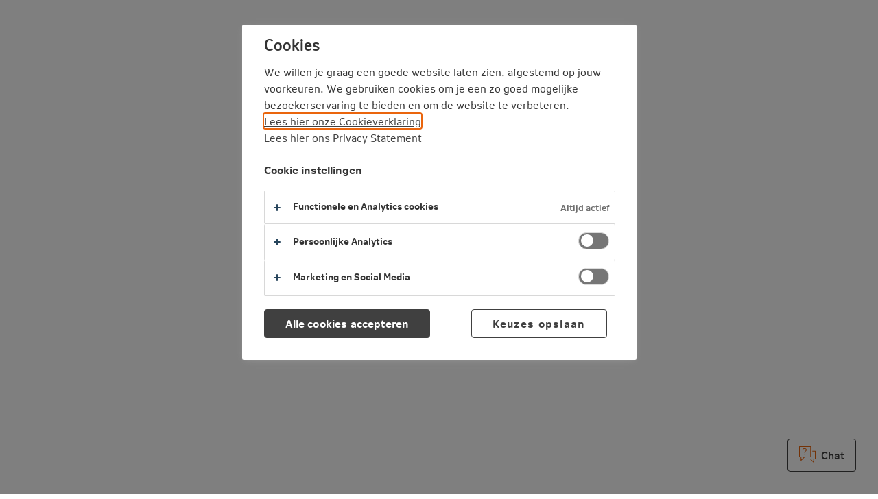

--- FILE ---
content_type: text/html;charset=utf-8
request_url: https://www.nn.nl/Inloggen.htm
body_size: 1554
content:
<!DOCTYPE html>
<html class="no-js no-ie" xml:lang="nl" lang="nl">
<head>
<!-- 
  Generated at 2025-10-29 01:00:25. 
  p92489|m
-->
        <link rel="preconnect" href="https://assets.adobedtm.com"/>
        <link rel="preconnect" href="https://chatbot.api.nn-group.com"/>
        <link rel="preconnect" href="https://cdn.cookielaw.org"/>
<meta name="navtitle" content="Inloggen" />
<meta charset="utf-8" />
<meta name="viewport" id="viewport" content="width=device-width, initial-scale=1" />
<meta http-equiv="X-UA-Compatible" content="IE=edge" />
<title>Inloggen bij mijn.nn als Nationale-Nederlanden klant : NN</title>
    <meta name="description" content="Gemakkelijk toegang tot de producten van Nationale-Nederlanden? Log in op mijn.nn, jouw digitale omgeving bij NN." />
    <meta name="keywords" content="inloggen" />
            <meta name="apple-itunes-app" content="app-id=1011193821" />
            <meta name="doelgroep" content="particulieren" />
            <meta name="product" content="inlogpagina" />
            <meta name="categorie" content="mijnnn" />
<meta name="twitter:card" content="summary" />
<meta name="twitter:site" content="@nn_nederland" />
   <meta property="og:url" content="https://www.nn.nl/Inloggen.htm" />
   <meta property="og:description" content="" />
   <meta property="og:image" content="https://www.nn.nl/nn-static/static/responsivepresentation/img/logo-nn-social.png" />
   <meta property="og:image:width" content="600" />
   <meta property="og:image:height" content="600" />
   <meta property="og:type" content="website" />
<meta property="og:title" content="Inloggen bij mijn.nn als Nationale-Nederlanden klant : NN" />
<meta property="og:locale" content="nl_NL" />
<meta property="fb:admins" content="411398578873132" />
<meta name="portal" content="nn.nl" />
<meta name="env" content="PRODUCTION" />
<meta name="page_id" content="8407498" />
<meta name="page_publish_date" content="2024-09-27T16:25:00CEST" />
<meta name="page_update_date" content="2025-06-03T21:14:00CEST" />
<meta name="page_publish_date_alt" content="2024-09-27T16:25:00+02:00" />
<meta name="page_update_date_alt" content="2025-06-03T21:14:00+02:00" />
    <!-- OneTrust Cookies Consent Notice start for nn.nl -->
    <script nonce='NDI3NDYyMjk3OA=='>
        window.dataLayer = window.dataLayer || [];
        function gtag() { dataLayer.push(arguments); }
        // Default ad_storage to 'denied'. 
        gtag('consent', 'default', {
            'ad_storage': 'denied',
            'ad_user_data': 'denied',
            'ad_personalization': 'denied',
            'functionality_storage': 'denied',
            'analytics_storage': 'denied',
            'personalization_storage': 'denied',
            'security_storage': 'denied'
        });
        gtag('js', new Date());
    </script>
    <script src='https://cdn.cookielaw.org/scripttemplates/otSDKStub.js' type='text/javascript' charset='UTF-8' data-domain-script='018f0afc-d77f-7ff2-a7f2-b2a307f871dc' nonce='NDI3NDYyMjk3OA=='></script>
    <script type='text/javascript' nonce='NDI3NDYyMjk3OA=='>
        function OptanonWrapper() {
       }
    </script>
    <!-- OneTrust Cookies Consent Notice end for nn.nl --> 
<!-- Script to track what keywords are searched for --> 
<script type='text/javascript' nonce='NDI3NDYyMjk3OA=='>
    function sendSearchDataToAdobe (searchValue, eventValue, actionValue, index, type, searchResult) {
        window.app.analytics.publish('search-tracking',type, {
            event: eventValue,
            event_action: actionValue,
            event_name: 'search-tracking',
            event_category: 'search-tracking',
            event_label: searchValue, 
            event_value: index,
            search_result: searchResult
        });        
    }
</script>
    <meta name="pageid" value="92489" />
    <meta name="pageversion_id" value="8407498" />
  <!-- indexer: off -->


                <script src='/nn-static/static/responsivepresentation/js/head1-scripts-jq3-min.38.1.1.3.js' nonce='NDI3NDYyMjk3OA=='></script>
  
  
<!--  FreeStyle -->
        <link rel="stylesheet" type="text/css" href="/nn-static/static/design/67EE1C60-E1D6-4989-903D-8B96409C570D-EC79-fsm/rel/stylesheet/nn-core-min.css" />
    <script src='/nn-static/static/design/67EE1C60-E1D6-4989-903D-8B96409C570D-EC79-fsm/rel/stylesheet/head-min.js' nonce='NDI3NDYyMjk3OA=='></script>
    <script nonce='NDI3NDYyMjk3OA=='>
        </script><script src='/statics-oauth-client-nn/js/oauth-client-nn.min.js' nonce='NDI3NDYyMjk3OA=='>
</script>
    <script nonce='NDI3NDYyMjk3OA=='>
        </script><script src='/static-nn-analytics-artifacts/nn-analytics-latest.min.js' nonce='NDI3NDYyMjk3OA=='>
</script> 
<script nonce='NDI3NDYyMjk3OA=='>
    var contextPath = "/nn";
</script>
        <link rel="canonical" href="https://www.nn.nl/Inloggen.htm" />
<link rel="shortcut icon" href="/nn-static/static/design/67EE1C60-E1D6-4989-903D-8B96409C570D-EC79-fsm/img/favicon.ico" type="image/ico" />
    <!-- Touch icons -->
    <link rel="apple-touch-icon" sizes="57x57" href="/nn-static/static/design/67EE1C60-E1D6-4989-903D-8B96409C570D-EC79-fsm/img/apple-touch-icon-57x57.png">
    <link rel="apple-touch-icon" sizes="60x60" href="/nn-static/static/design/67EE1C60-E1D6-4989-903D-8B96409C570D-EC79-fsm/img/apple-touch-icon-60x60.png">
    <link rel="apple-touch-icon" sizes="72x72" href="/nn-static/static/design/67EE1C60-E1D6-4989-903D-8B96409C570D-EC79-fsm/img/apple-touch-icon-72x72.png">
    <link rel="apple-touch-icon" sizes="76x76" href="/nn-static/static/design/67EE1C60-E1D6-4989-903D-8B96409C570D-EC79-fsm/img/apple-touch-icon-76x76.png">
    <link rel="apple-touch-icon" sizes="114x114" href="/nn-static/static/design/67EE1C60-E1D6-4989-903D-8B96409C570D-EC79-fsm/img/apple-touch-icon-114x114.png">
    <link rel="apple-touch-icon" sizes="120x120" href="/nn-static/static/design/67EE1C60-E1D6-4989-903D-8B96409C570D-EC79-fsm/img/apple-touch-icon-120x120.png">
    <link rel="apple-touch-icon" sizes="144x144" href="/nn-static/static/design/67EE1C60-E1D6-4989-903D-8B96409C570D-EC79-fsm/img/apple-touch-icon-144x144.png">
    <link rel="apple-touch-icon" sizes="152x152" href="/nn-static/static/design/67EE1C60-E1D6-4989-903D-8B96409C570D-EC79-fsm/img/apple-touch-icon-152x152.png">
    <link rel="apple-touch-icon" sizes="180x180" href="/nn-static/static/design/67EE1C60-E1D6-4989-903D-8B96409C570D-EC79-fsm/img/apple-touch-icon-180x180.png">
    <link rel="icon" type="image/png" href="/nn-static/static/design/67EE1C60-E1D6-4989-903D-8B96409C570D-EC79-fsm/img/favicon-32x32.png" sizes="32x32">
    <link rel="icon" type="image/png" href="/nn-static/static/design/67EE1C60-E1D6-4989-903D-8B96409C570D-EC79-fsm/img/android-chrome-192x192.png" sizes="192x192">
    <link rel="icon" type="image/png" href="/nn-static/static/design/67EE1C60-E1D6-4989-903D-8B96409C570D-EC79-fsm/img/favicon-96x96.png" sizes="96x96">
    <link rel="icon" type="image/png" href="/nn-static/static/design/67EE1C60-E1D6-4989-903D-8B96409C570D-EC79-fsm/img/favicon-16x16.png" sizes="16x16">
        <link rel="manifest" href="/nn-static/static/design/67EE1C60-E1D6-4989-903D-8B96409C570D-EC79-fsm/manifest/manifest-klant.json">
    <meta name="msapplication-TileColor" content="#da532c">
    <meta name="msapplication-TileImage" content="/nn-static/static/design/67EE1C60-E1D6-4989-903D-8B96409C570D-EC79-fsm/img//mstile-144x144.png">
    <meta name="theme-color" content="#ffffff">

</head>
<body class="  is-responsive  touch touch-fields " 
  id="nn" data-module="scrolltotop">
  <!-- indexer: on --> 
  <main>
    <div class="xc-page-wrapper">
                <style nonce='NDI3NDYyMjk3OA=='>
    #frontend-wrapper-nn-mijnnn-login {
    }     
    </style>
    <style nonce='NDI3NDYyMjk3OA=='>
    #shimmer-effect-nn-mijnnn-login {
    height:100%;
    width:100%;
    max-height:100%;
    border-radius:10px;
    flex-grow: 1;
    }     
    </style>
<div id="frontend-wrapper-nn-mijnnn-login"
	data-module="nn-mijnnn-login"
	data-config="{}"
    data-module-instructions="/statics-fe-mijnnn-retail/instructions.json">
    <div id="shimmer-effect-nn-mijnnn-login" class="u-shimmer u-shimmer__article--medium">
    </div>
</div>
<script nonce='NDI3NDYyMjk3OA=='>
    $(document).ready(function () {
        // Select the node that will be observed for mutations
        const targetNode = document.getElementById('frontend-wrapper-nn-mijnnn-login');
        // Options for the observer (which mutations to observe)
        const config = {attributes: true, childList: true, subtree: true};
        // Callback function to execute when mutations are observed
        const callback = function (mutations, observer) {
            // Use traditional 'for loops' for IE 11
            for (let i = 0; i < mutations.length; i++) {
                if (mutations[i].type === 'childList') {
                    if (targetNode) {
                        // Remove the shimmer element if the underlying application has not removed it. 
                        let shimmerElement = document.getElementById('shimmer-effect-nn-mijnnn-login');
                        if (shimmerElement) {
                            targetNode.removeChild(shimmerElement);
                        }
                        // If a notification is displayed, we should resize the 
                        // parent div to encapsulate the notification properly
                        let notificationElements = document.getElementsByClassName("c-notification");
                        if (notificationElements && notificationElements.length > 0) {
                            targetNode.style = "height:100%;width:100%;";
                        }
                    }
                    observer.disconnect();
                }
            }
        };
        // Create an observer instance linked to the callback function
        const observer = new MutationObserver(callback);
        // Start observing the target node for configured mutations.
        // Only start observation if div is present. 
        // If element is in edit mode, don't observe.
        if (targetNode) {
            observer.observe(targetNode, config);
        }
    })
</script>
            <p></p></div>
  </main>
   <!-- indexer: off -->
   
    <section aria-label="feedback">
      <span id="kampyleButtonContainer"></span>
    </section>
<script src='/nn-static/static/design/67EE1C60-E1D6-4989-903D-8B96409C570D-EC79-fsm/js/nn-min.js' nonce='NDI3NDYyMjk3OA=='></script>

</body>
</html>

--- FILE ---
content_type: text/css
request_url: https://www.nn.nl/nn-static/static/design/67EE1C60-E1D6-4989-903D-8B96409C570D-EC79-fsm/rel/stylesheet/nn-core-min.css
body_size: 66683
content:
html{font-family:sans-serif;-ms-text-size-adjust:100%;-webkit-text-size-adjust:100%}body{margin:0}article,aside,details,figcaption,figure,footer,header,hgroup,main,menu,nav,section,summary{display:block}audio,canvas,progress,video{display:inline-block;vertical-align:baseline}audio:not([controls]){display:none;height:0}[hidden],template{display:none}a{background-color:transparent}a:focus{outline:5px auto -webkit-focus-ring-color}a:active,a:hover{outline:0}abbr[title]{border-bottom:1px dotted}b,strong{font-weight:700}dfn{font-style:italic}h1{font-size:2em;margin:.67em 0}h2{font-size:1.5em;line-height:1.5;margin:.83em 0}h3{font-size:1.17em;margin:1em 0}h4{font-size:1em;margin:1.33em 0}h5{font-size:.83em;margin:1.67em 0}h6{font-size:.75em;margin:2.33em 0}mark{background:#ff0;color:#000}small{font-size:80%}sub,sup{font-size:75%;line-height:0;position:relative;vertical-align:baseline}sup{top:-.5em}sub{bottom:-.25em}img{border:0}svg:not(:root){overflow:hidden}figure{margin:1em 40px}hr{box-sizing:content-box;height:0}pre{overflow:auto}code,kbd,pre,samp{font-family:monospace,monospace;font-size:1em}button,input,optgroup,select,textarea{color:inherit;font:inherit;margin:0}button{overflow:visible}button,select{text-transform:none}button,html input[type=button],input[type=reset],input[type=submit]{-webkit-appearance:button;cursor:pointer}button[disabled],html input[disabled]{cursor:default}button::-moz-focus-inner,input::-moz-focus-inner{border:0;padding:0}input{line-height:normal}input[type=checkbox],input[type=radio]{box-sizing:border-box;padding:0}input[type=number]::-webkit-inner-spin-button,input[type=number]::-webkit-outer-spin-button{height:auto}input[type=search]{-webkit-appearance:textfield;box-sizing:content-box}input[type=search]::-webkit-search-cancel-button,input[type=search]::-webkit-search-decoration{-webkit-appearance:none}fieldset{border:1px solid silver;margin:0 2px;padding:.35em .625em .75em}legend{border:0;padding:0}textarea{overflow:auto}optgroup{font-weight:700}table{border-collapse:collapse;border-spacing:0}td,th{padding:0}.c-icon--icon-search:before{content:""}.c-icon--icon-user:before{content:""}.c-icon--icon-user-active:before{content:""}.c-icon--pict-calculator:before{content:""}.c-icon--angle-left:before{content:"<"}.c-expander-list__item__toggle__icon:before,.c-icon--angle-right:before,.c-table--expander .c-table__body__cell--toggle:before{content:">"}.c-contact__item--download .c-contact__icon:before,.c-icon--pict-download:before{content:""}.c-icon--file:before{content:""}.c-icon--check:before{content:""}.c-icon--close:before{content:""}.c-icon--delete:before{content:""}.c-icon--image:before{content:""}.c-icon--chevron-left:before{content:""}.c-icon--chevron-right:before{content:""}.c-icon--plus:before{content:""}.c-icon--minus:before{content:""}.c-icon--twitter:before{content:""}.c-icon--facebook:before{content:""}.c-icon--menu:before{content:""}.c-icon--google-plus:before{content:""}.c-icon--linkedin:before{content:""}.c-icon--switch-off:before{content:""}.c-icon--switch-on:before{content:""}.c-icon--lock:before{content:""}.c-icon--lock-open:before{content:""}.c-icon--arrow-bottom:before{content:""}.c-icon--arrow-top:before{content:""}.c-icon--pict-search:before{content:""}.c-icon--arrow-right:before{content:""}.c-icon--arrow-left:before{content:""}.c-icon--user:before{content:""}.c-icon--app:before{content:""}.c-icon--close--thin:before{content:""}.c-icon--mortgage:before{content:""}.c-icon--whattodo:before{content:""}.c-icon--laptop:before{content:""}.c-icon--gross-net:before{content:""}.c-icon--search:before{content:""}.c-icon--savings-account:before{content:""}.c-icon--remaining-debt-home:before{content:""}.c-icon--creditcard:before{content:""}.c-icon--moving-consideration:before{content:""}.c-icon--accident:before{content:""}.c-icon--calculate:before{content:""}.c-icon--pict-error:before{content:""}.c-icon--pict-info:before,.c-notification-list__item__heading__icon__text:before{content:""}.c-icon--pict-success:before{content:""}.c-icon--pict-warning:before,.c-notification-list__item--error .c-notification-list__item__heading .c-notification-list__item__heading__icon__text:before,.c-notification-list__item--warning .c-notification-list__item__heading .c-notification-list__item__heading__icon__text:before{content:""}.c-icon--pict-dwelling:before{content:""}.c-icon--pict-feedback:before{content:""}.c-icon--pict-meeting:before{content:""}.c-icon--pict-premium:before{content:""}.c-icon--pict-upload:before{content:""}.c-icon--percent:before{content:""}.c-icon--pict-twitter:before{content:""}.c-contact__item--more-info .c-contact__icon:before,.c-icon--pict-advisor:before{content:""}.c-contact__item--call-me-now .c-contact__icon:before,.c-icon--pict-callnow:before{content:""}.c-contact__item--phone-number .c-contact__icon:before,.c-icon--pict-call:before{content:""}.c-icon--pict-client:before{content:""}.c-contact__item--send-email .c-contact__icon:before,.c-icon--pict-mail:before{content:""}.c-contact__item--print .c-contact__icon:before,.c-icon--pict-print:before{content:""}.c-contact__item--reviews-ratings .c-contact__icon:before,.c-icon--pict-star:before{content:""}.c-contact__item--customer-service .c-contact__icon:before,.c-icon--pict-website:before{content:""}.c-icon--pict-clarity:before{content:""}.c-icon--pict-percentage:before{content:""}.c-icon--pict-authorisation:before{content:""}.c-icon--pict-extra-attention:before{content:""}.c-icon--pict-arrow-right:before{content:""}.c-icon--pict-hourglass:before{content:""}.c-icon--pict-arrow-left:before{content:""}.c-icon--pict-plus:before{content:""}.c-icon--pict-minus:before{content:""}.c-icon--house:before{content:""}.c-icon--nn-logo:before{content:""}.c-icon--umbrella:before{content:""}.c-icon--pict-star-pos:before{content:""}.c-icon--personal-savings:before{content:""}.c-icon--debt:before{content:""}.c-icon--tree:before{content:""}.c-icon--folder:before{content:""}.c-icon--boat:before{content:""}.c-icon--edit:before{content:""}.c-icon--cross-thin:before{content:""}.c-icon--calculator:before{content:""}.c-icon--bullet:before{content:""}.c-icon--zorg:before{content:""}.c-icon--particulier-beleggen:before{content:""}.c-icon--particulier-hypotheken:before{content:""}.c-icon--particulier-lenen:before{content:""}.c-icon--particulier-levensverzekeringen:before{content:""}.c-icon--particulier-schadeverzekeringen:before{content:""}.c-icon--particulier-sparen:before{content:""}.c-icon--particulier-zorgverzekering:before{content:""}.c-icon--zakelijk-collectief-pensioen:before{content:""}.c-icon--zakelijk-individueel-pensioen:before{content:""}.c-icon--zakelijk-inkomensverzekeringen:before{content:""}.c-icon--zakelijk-schadeverzekeringen:before{content:""}.c-icon--chevron-up:before{content:""}.c-icon--eye:before,.c-notification-list__item__content__status__icon:before{content:""}.c-icon--chat-question:before{content:""}.c-icon--qr-code:before{content:""}.c-icon--advisor-no-bg:before{content:""}.c-icon--toegang-en-beveiliging:before{content:""}.c-icon--overzicht:before{content:""}.c-icon--my-documents:before{content:""}.c-icon--mijn-betalingsoverzicht:before{content:""}.c-icon--lopende-zaken:before{content:""}.c-icon--gegevens-en-instellingen:before{content:""}.c-icon--key-lock:before{content:""}.c-icon--add:before{content:""}.c-icon--trashcan:before{content:""}.c-icon--envelope:before{content:""}.c-icon--archive:before{content:""}.c-icon--mail:before{content:""}.c-icon--questionmark:before{content:""}.c-icon--magnifying-glass:before{content:""}.c-icon--qr-code-line:before{content:""}.c-icon--pencil:before{content:""}.c-icon--download:before{content:""}.c-icon--information:before{content:""}.c-icon--youtube:before{content:""}.c-icon--x:before{content:""}.c-icon--instagram:before{content:""}.c-icon--whatsapp:before{content:""}.c-icon--paper-clip:before{content:""}@font-face{font-display:swap;font-family:nn-iconfont;font-style:normal;font-weight:400;src:url(../../fonts/nn-iconfont.eot);src:url(../../fonts/nn-iconfont.eot#iefix) format("embedded-opentype"),url(../../fonts/nn-iconfont.woff) format("woff"),url(../../img/icon/fonts/nn-iconfont.svg#nn-iconfont) format("svg")}.c-contact__icon,.c-expander-list__item__toggle__icon,.c-icon,.c-notification-list__item__content__status__icon,.c-notification-list__item__heading__icon__text,.c-table--expander .c-table__body__cell--toggle{display:inline-block;font-family:nn-iconfont!important;speak:none;font-style:normal;font-variant:normal;font-weight:400;line-height:1;text-transform:none;-moz-osx-font-smoothing:grayscale}.c-icon-fw{text-align:center;width:1.4em}.c-icon-size-l{font-size:64px;vertical-align:-5%}.c-icon-size-m{font-size:42px;vertical-align:-10%}.c-icon-size-s{font-size:26px;vertical-align:-10%}@media(max-width:480px){.c-icon-size-l{font-size:42px}}@font-face{font-display:swap;font-family:NN Dagny;font-style:normal;font-weight:700;src:url(../../fonts/NNDagnyDisplayWebPro.eot);src:local("☺"),url(../../fonts/NNDagnyDisplayWebPro.woff) format("woff")}@font-face{font-display:swap;font-family:NN Dagny;font-style:normal;font-weight:400;src:url(../../fonts/NNDagnyTextWeb.eot);src:local("☺"),url(../../fonts/NNDagnyTextWeb.woff) format("woff")}@font-face{font-display:swap;font-family:Nitti Grotesk NN Heading;font-style:normal;font-weight:700;src:url(../../fonts/NittiGroteskNN-Heading-1.2.woff2) format("woff2"),url(../../fonts/NittiGroteskNN-Heading-1.2.woff) format("woff")}@font-face{font-display:swap;font-family:Nitti Grotesk NN Text;font-style:normal;font-weight:700;src:url(../../fonts/NittiGroteskNN-TextBold-1.2.woff2) format("woff2"),url(../../fonts/NittiGroteskNN-TextBold-1.2.woff) format("woff")}@font-face{font-display:swap;font-family:Nitti Grotesk NN Text;font-style:normal;font-weight:500;src:url(../../fonts/NittiGroteskNN-TextMedium-1.2.woff2) format("woff2"),url(../../fonts/NittiGroteskNN-TextMedium-1.2.woff) format("woff")}@font-face{font-display:swap;font-family:Nitti Grotesk NN Text;font-style:normal;font-weight:400;src:url(../../fonts/NittiGroteskNN-TextRegular-1.2.woff2) format("woff2"),url(../../fonts/NittiGroteskNN-TextRegular-1.2.woff) format("woff")}._ul-reset,.c-header__buttons,.c-header__languageswitch,.c-header__menu,.c-header__mobile-menu,.c-header__switch,.c-header__user-items{margin-bottom:0}._li-reset,.c-header__buttons-item,.c-header__languageswitch__item,.c-header__login,.c-header__menu-item,.c-header__mobile-menu-item,.c-header__mobile-user__item,.c-header__switch-item,.c-header__user-item,.c-list-icon__item,.c-list__item,.c-pagination__item{background:none;padding-left:0}._li-reset:before,.c-header__buttons-item:before,.c-header__languageswitch__item:before,.c-header__login:before,.c-header__menu-item:before,.c-header__mobile-menu-item:before,.c-header__mobile-user__item:before,.c-header__switch-item:before,.c-header__user-item:before,.c-list-icon__item:before,.c-list__item:before,.c-pagination__item:before{display:none}.o-layout__container{box-sizing:border-box;margin-bottom:.75rem;margin-left:auto;margin-right:auto;max-width:960px;padding-left:15px;padding-right:15px}.o-layout__container--full{max-width:100%!important;padding-left:0!important;padding-right:0!important;width:100%!important}.o-layout__container--page{width:1184px}.o-layout__container--max{max-width:1280px;width:100%}@media(min-width:479px){html.is-responsive .o-layout__container{padding-left:30px;padding-right:30px}}@media(min-width:1184px){html.is-responsive .o-layout__container{padding-left:15px;padding-right:15px}}@media print{.o-layout__container{padding:0!important}}.o-layout__row{box-sizing:border-box;margin-left:-.9375rem;margin-right:-.9375rem}.o-layout__row:after,.o-layout__row:before{content:" ";display:table}.o-layout__row:after{clear:both}.o-layout__row--nogutter{margin-left:0;margin-right:0;width:100%}.o-layout__row--nogutter:after,.o-layout__row--nogutter:before{content:" ";display:table}.o-layout__row--nogutter:after{clear:both}.o-layout__row--nogutter [class*=o-layout__col-]{padding-left:0;padding-right:0}.o-layout__col-xl-1{width:8.3333333333%}.o-layout__col-xl-2{width:16.6666666667%}.o-layout__col-xl-3{width:25%}.o-layout__col-xl-4{width:33.3333333333%}.o-layout__col-xl-5{width:41.6666666667%}.o-layout__col-xl-6{width:50%}.o-layout__col-xl-7{width:58.3333333333%}.o-layout__col-xl-8{width:66.6666666667%}.o-layout__col-xl-9{width:75%}.o-layout__col-xl-10{width:83.3333333333%}.o-layout__col-xl-11{width:91.6666666667%}.o-layout__col-xl-12{width:100%}[class*=o-layout__col-]{box-sizing:border-box;float:left;min-height:1px;padding-left:.9375rem;padding-right:.9375rem;position:relative}html.is-responsive [class*=o-layout__col-]{padding-left:.9375rem;padding-right:.9375rem;width:100%}html.is-responsive .o-layout__row{margin-left:-.9375rem;margin-right:-.9375rem;width:auto}html.is-responsive .o-layout__row--nogutter{margin-left:0;margin-right:0;width:100%}html.is-responsive .o-layout__row--nogutter [class*=o-layout__col-]{padding-left:0;padding-right:0}html.is-responsive .o-layout__col-xxs-1{width:8.3333333333%}html.is-responsive .o-layout__col-xxs-2{width:16.6666666667%}html.is-responsive .o-layout__col-xxs-3{width:25%}html.is-responsive .o-layout__col-xxs-4{width:33.3333333333%}html.is-responsive .o-layout__col-xxs-5{width:41.6666666667%}html.is-responsive .o-layout__col-xxs-6{width:50%}html.is-responsive .o-layout__col-xxs-7{width:58.3333333333%}html.is-responsive .o-layout__col-xxs-8{width:66.6666666667%}html.is-responsive .o-layout__col-xxs-9{width:75%}html.is-responsive .o-layout__col-xxs-10{width:83.3333333333%}html.is-responsive .o-layout__col-xxs-11{width:91.6666666667%}html.is-responsive .o-layout__col-xxs-12{width:100%}html.is-responsive .o-layout__offset-xxs-1{margin-left:8.3333333333%}html.is-responsive .o-layout__offset-xxs-2{margin-left:16.6666666667%}html.is-responsive .o-layout__offset-xxs-3{margin-left:25%}html.is-responsive .o-layout__offset-xxs-4{margin-left:33.3333333333%}html.is-responsive .o-layout__offset-xxs-5{margin-left:41.6666666667%}html.is-responsive .o-layout__offset-xxs-6{margin-left:50%}html.is-responsive .o-layout__offset-xxs-7{margin-left:58.3333333333%}html.is-responsive .o-layout__offset-xxs-8{margin-left:66.6666666667%}html.is-responsive .o-layout__offset-xxs-9{margin-left:75%}html.is-responsive .o-layout__offset-xxs-10{margin-left:83.3333333333%}html.is-responsive .o-layout__offset-xxs-11{margin-left:91.6666666667%}html.is-responsive .o-layout__offset-xxs-12{margin-left:100%}@media(min-width:320px){html.is-responsive .o-layout__col-xs-1{width:8.3333333333%}html.is-responsive .o-layout__col-xs-2{width:16.6666666667%}html.is-responsive .o-layout__col-xs-3{width:25%}html.is-responsive .o-layout__col-xs-4{width:33.3333333333%}html.is-responsive .o-layout__col-xs-5{width:41.6666666667%}html.is-responsive .o-layout__col-xs-6{width:50%}html.is-responsive .o-layout__col-xs-7{width:58.3333333333%}html.is-responsive .o-layout__col-xs-8{width:66.6666666667%}html.is-responsive .o-layout__col-xs-9{width:75%}html.is-responsive .o-layout__col-xs-10{width:83.3333333333%}html.is-responsive .o-layout__col-xs-11{width:91.6666666667%}html.is-responsive .o-layout__col-xs-12{width:100%}html.is-responsive .o-layout__offset-xs-1{margin-left:8.3333333333%}html.is-responsive .o-layout__offset-xs-2{margin-left:16.6666666667%}html.is-responsive .o-layout__offset-xs-3{margin-left:25%}html.is-responsive .o-layout__offset-xs-4{margin-left:33.3333333333%}html.is-responsive .o-layout__offset-xs-5{margin-left:41.6666666667%}html.is-responsive .o-layout__offset-xs-6{margin-left:50%}html.is-responsive .o-layout__offset-xs-7{margin-left:58.3333333333%}html.is-responsive .o-layout__offset-xs-8{margin-left:66.6666666667%}html.is-responsive .o-layout__offset-xs-9{margin-left:75%}html.is-responsive .o-layout__offset-xs-10{margin-left:83.3333333333%}html.is-responsive .o-layout__offset-xs-11{margin-left:91.6666666667%}html.is-responsive .o-layout__offset-xs-12{margin-left:100%}}@media(min-width:479px){html.is-responsive .o-layout__col-s-1{width:8.3333333333%}html.is-responsive .o-layout__col-s-2{width:16.6666666667%}html.is-responsive .o-layout__col-s-3{width:25%}html.is-responsive .o-layout__col-s-4{width:33.3333333333%}html.is-responsive .o-layout__col-s-5{width:41.6666666667%}html.is-responsive .o-layout__col-s-6{width:50%}html.is-responsive .o-layout__col-s-7{width:58.3333333333%}html.is-responsive .o-layout__col-s-8{width:66.6666666667%}html.is-responsive .o-layout__col-s-9{width:75%}html.is-responsive .o-layout__col-s-10{width:83.3333333333%}html.is-responsive .o-layout__col-s-11{width:91.6666666667%}html.is-responsive .o-layout__col-s-12{width:100%}html.is-responsive .o-layout__offset-s-1{margin-left:8.3333333333%}html.is-responsive .o-layout__offset-s-2{margin-left:16.6666666667%}html.is-responsive .o-layout__offset-s-3{margin-left:25%}html.is-responsive .o-layout__offset-s-4{margin-left:33.3333333333%}html.is-responsive .o-layout__offset-s-5{margin-left:41.6666666667%}html.is-responsive .o-layout__offset-s-6{margin-left:50%}html.is-responsive .o-layout__offset-s-7{margin-left:58.3333333333%}html.is-responsive .o-layout__offset-s-8{margin-left:66.6666666667%}html.is-responsive .o-layout__offset-s-9{margin-left:75%}html.is-responsive .o-layout__offset-s-10{margin-left:83.3333333333%}html.is-responsive .o-layout__offset-s-11{margin-left:91.6666666667%}html.is-responsive .o-layout__offset-s-12{margin-left:100%}}@media(min-width:610px){html.is-responsive .o-layout__col-m-1{width:8.3333333333%}html.is-responsive .o-layout__col-m-2{width:16.6666666667%}html.is-responsive .o-layout__col-m-3{width:25%}html.is-responsive .o-layout__col-m-4{width:33.3333333333%}html.is-responsive .o-layout__col-m-5{width:41.6666666667%}html.is-responsive .o-layout__col-m-6{width:50%}html.is-responsive .o-layout__col-m-7{width:58.3333333333%}html.is-responsive .o-layout__col-m-8{width:66.6666666667%}html.is-responsive .o-layout__col-m-9{width:75%}html.is-responsive .o-layout__col-m-10{width:83.3333333333%}html.is-responsive .o-layout__col-m-11{width:91.6666666667%}html.is-responsive .o-layout__col-m-12{width:100%}html.is-responsive .o-layout__offset-m-1{margin-left:8.3333333333%}html.is-responsive .o-layout__offset-m-2{margin-left:16.6666666667%}html.is-responsive .o-layout__offset-m-3{margin-left:25%}html.is-responsive .o-layout__offset-m-4{margin-left:33.3333333333%}html.is-responsive .o-layout__offset-m-5{margin-left:41.6666666667%}html.is-responsive .o-layout__offset-m-6{margin-left:50%}html.is-responsive .o-layout__offset-m-7{margin-left:58.3333333333%}html.is-responsive .o-layout__offset-m-8{margin-left:66.6666666667%}html.is-responsive .o-layout__offset-m-9{margin-left:75%}html.is-responsive .o-layout__offset-m-10{margin-left:83.3333333333%}html.is-responsive .o-layout__offset-m-11{margin-left:91.6666666667%}html.is-responsive .o-layout__offset-m-12{margin-left:100%}}@media(min-width:768px){html.is-responsive .o-layout__col-l-1{width:8.3333333333%}html.is-responsive .o-layout__col-l-2{width:16.6666666667%}html.is-responsive .o-layout__col-l-3{width:25%}html.is-responsive .o-layout__col-l-4{width:33.3333333333%}html.is-responsive .o-layout__col-l-5{width:41.6666666667%}html.is-responsive .o-layout__col-l-6{width:50%}html.is-responsive .o-layout__col-l-7{width:58.3333333333%}html.is-responsive .o-layout__col-l-8{width:66.6666666667%}html.is-responsive .o-layout__col-l-9{width:75%}html.is-responsive .o-layout__col-l-10{width:83.3333333333%}html.is-responsive .o-layout__col-l-11{width:91.6666666667%}html.is-responsive .o-layout__col-l-12{width:100%}html.is-responsive .o-layout__offset-l-1{margin-left:8.3333333333%}html.is-responsive .o-layout__offset-l-2{margin-left:16.6666666667%}html.is-responsive .o-layout__offset-l-3{margin-left:25%}html.is-responsive .o-layout__offset-l-4{margin-left:33.3333333333%}html.is-responsive .o-layout__offset-l-5{margin-left:41.6666666667%}html.is-responsive .o-layout__offset-l-6{margin-left:50%}html.is-responsive .o-layout__offset-l-7{margin-left:58.3333333333%}html.is-responsive .o-layout__offset-l-8{margin-left:66.6666666667%}html.is-responsive .o-layout__offset-l-9{margin-left:75%}html.is-responsive .o-layout__offset-l-10{margin-left:83.3333333333%}html.is-responsive .o-layout__offset-l-11{margin-left:91.6666666667%}html.is-responsive .o-layout__offset-l-12{margin-left:100%}}@media(min-width:820px){html.is-responsive .o-layout__col-xl-1{width:8.3333333333%}html.is-responsive .o-layout__col-xl-2{width:16.6666666667%}html.is-responsive .o-layout__col-xl-3{width:25%}html.is-responsive .o-layout__col-xl-4{width:33.3333333333%}html.is-responsive .o-layout__col-xl-5{width:41.6666666667%}html.is-responsive .o-layout__col-xl-6{width:50%}html.is-responsive .o-layout__col-xl-7{width:58.3333333333%}html.is-responsive .o-layout__col-xl-8{width:66.6666666667%}html.is-responsive .o-layout__col-xl-9{width:75%}html.is-responsive .o-layout__col-xl-10{width:83.3333333333%}html.is-responsive .o-layout__col-xl-11{width:91.6666666667%}html.is-responsive .o-layout__col-xl-12{width:100%}html.is-responsive .o-layout__offset-xl-1{margin-left:8.3333333333%}html.is-responsive .o-layout__offset-xl-2{margin-left:16.6666666667%}html.is-responsive .o-layout__offset-xl-3{margin-left:25%}html.is-responsive .o-layout__offset-xl-4{margin-left:33.3333333333%}html.is-responsive .o-layout__offset-xl-5{margin-left:41.6666666667%}html.is-responsive .o-layout__offset-xl-6{margin-left:50%}html.is-responsive .o-layout__offset-xl-7{margin-left:58.3333333333%}html.is-responsive .o-layout__offset-xl-8{margin-left:66.6666666667%}html.is-responsive .o-layout__offset-xl-9{margin-left:75%}html.is-responsive .o-layout__offset-xl-10{margin-left:83.3333333333%}html.is-responsive .o-layout__offset-xl-11{margin-left:91.6666666667%}html.is-responsive .o-layout__offset-xl-12{margin-left:100%}}@media(min-width:1184px){html.is-responsive .o-layout__col-xxl-1{width:8.3333333333%}html.is-responsive .o-layout__col-xxl-2{width:16.6666666667%}html.is-responsive .o-layout__col-xxl-3{width:25%}html.is-responsive .o-layout__col-xxl-4{width:33.3333333333%}html.is-responsive .o-layout__col-xxl-5{width:41.6666666667%}html.is-responsive .o-layout__col-xxl-6{width:50%}html.is-responsive .o-layout__col-xxl-7{width:58.3333333333%}html.is-responsive .o-layout__col-xxl-8{width:66.6666666667%}html.is-responsive .o-layout__col-xxl-9{width:75%}html.is-responsive .o-layout__col-xxl-10{width:83.3333333333%}html.is-responsive .o-layout__col-xxl-11{width:91.6666666667%}html.is-responsive .o-layout__col-xxl-12{width:100%}html.is-responsive .o-layout__offset-xxl-1{margin-left:8.3333333333%}html.is-responsive .o-layout__offset-xxl-2{margin-left:16.6666666667%}html.is-responsive .o-layout__offset-xxl-3{margin-left:25%}html.is-responsive .o-layout__offset-xxl-4{margin-left:33.3333333333%}html.is-responsive .o-layout__offset-xxl-5{margin-left:41.6666666667%}html.is-responsive .o-layout__offset-xxl-6{margin-left:50%}html.is-responsive .o-layout__offset-xxl-7{margin-left:58.3333333333%}html.is-responsive .o-layout__offset-xxl-8{margin-left:66.6666666667%}html.is-responsive .o-layout__offset-xxl-9{margin-left:75%}html.is-responsive .o-layout__offset-xxl-10{margin-left:83.3333333333%}html.is-responsive .o-layout__offset-xxl-11{margin-left:91.6666666667%}html.is-responsive .o-layout__offset-xxl-12{margin-left:100%}}@media print{.ut-grid__row{width:100%!important}.ut-grid__indent{padding:0!important}}.o-flex{align-items:center;display:flex;margin-left:-.9375rem;margin-right:-.9375rem}.o-flex__col{flex:1 1 auto;padding-left:.9375rem;padding-right:.9375rem}.o-flex__col--auto{flex:0 0 auto}.o-flex__col--icon{padding-left:0}.o-flex___col--icon-radio{align-self:baseline;padding-left:0}.o-flex--wrap{flex-wrap:wrap}.o-flex--no-margin{margin:0}.flex-page-wrapper{display:flex;flex-direction:column}.flex-page-wrapper .flex-footer,.flex-page-wrapper .flex-header,.flex-page-wrapper .flex-page{min-height:0!important;min-width:0!important;width:100%!important}.flex-page-wrapper .flex-header{flex:0 0 auto}.flex-page-wrapper .flex-page{flex-grow:1;flex-shrink:0;height:auto}.flex-page-wrapper .flex-footer{flex:0 0 auto}.c-img{background-position:0 0;background-repeat:no-repeat;background-size:contain;display:block;position:relative}.c-img--liquide{background-image:url(../../img/img/liquide.png);padding-top:35.5481727575%}.c-img--defensief1{background-image:url(../../img/img/defensief1.png);padding-top:35.5481727575%}.c-img--defensief2{background-image:url(../../img/img/defensief2.png);padding-top:35.5481727575%}.c-img--defensief3{background-image:url(../../img/img/defensief3.png);padding-top:35.5481727575%}.c-img--defensief4{background-image:url(../../img/img/defensief4.png);padding-top:35.5481727575%}.c-img--neutraal1{background-image:url(../../img/img/neutraal1.png);padding-top:35.5481727575%}.c-img--neutraal2{background-image:url(../../img/img/neutraal2.png);padding-top:35.5481727575%}.c-img--neutraal3{background-image:url(../../img/img/neutraal3.png);padding-top:35.5481727575%}.c-img--neutraal4{background-image:url(../../img/img/neutraal4.png);padding-top:35.5481727575%}.c-img--neutraal5{background-image:url(../../img/img/neutraal5.png);padding-top:35.5481727575%}.c-img--neutraal6{background-image:url(../../img/img/neutraal6.png);padding-top:35.5481727575%}.c-img--offensief1{background-image:url(../../img/img/offensief1.png);padding-top:35.5481727575%}.c-img--offensief2{background-image:url(../../img/img/offensief2.png);padding-top:35.5481727575%}.c-img--offensief3{background-image:url(../../img/img/offensief3.png);padding-top:35.5481727575%}.c-img--offensief4{background-image:url(../../img/img/offensief4.png);padding-top:35.5481727575%}.c-img--offensief5{background-image:url(../../img/img/offensief5.png);padding-top:35.5481727575%}.c-img--offensief6{background-image:url(../../img/img/offensief6.png);padding-top:35.5481727575%}.c-img--riskprofile1{background-image:url(../../img/img/riskprofile1.png);padding-bottom:80%;width:100%}.c-img--riskprofile2{background-image:url(../../img/img/riskprofile2.png);padding-bottom:80%;width:100%}.c-img--riskprofile3{background-image:url(../../img/img/riskprofile3.png);padding-bottom:80%;width:100%}.c-img--riskprofile4{background-image:url(../../img/img/riskprofile4.png);padding-bottom:80%;width:100%}.c-img--riskprofile5{background-image:url(../../img/img/riskprofile5.png);padding-bottom:80%;width:100%}.c-img--riskprofile6{background-image:url(../../img/img/riskprofile6.png);padding-bottom:80%;width:100%}.c-img--riskprofile7{background-image:url(../../img/img/riskprofile7.png);padding-bottom:80%;width:100%}.c-img--riskprofile8{background-image:url(../../img/img/riskprofile8.png);padding-bottom:80%;width:100%}.c-img--riskprofile9{background-image:url(../../img/img/riskprofile9.png);padding-bottom:80%;width:100%}.c-img--riskprofile10{background-image:url(../../img/img/riskprofile10.png);padding-bottom:80%;width:100%}.c-img--riskprofile11{background-image:url(../../img/img/riskprofile11.png);padding-bottom:80%;width:100%}.c-img--riskprofile12{background-image:url(../../img/img/riskprofile12.png);padding-bottom:80%;width:100%}.c-img--riskprofile13{background-image:url(../../img/img/riskprofile13.png);padding-bottom:80%;width:100%}.c-img--riskprofile14{background-image:url(../../img/img/riskprofile14.png);padding-bottom:80%;width:100%}.c-img--riskprofile15{background-image:url(../../img/img/riskprofile15.png);padding-bottom:80%;width:100%}.c-img--riskprofile16{background-image:url(../../img/img/riskprofile16.png);padding-bottom:80%;width:100%}.c-img--riskprofile17{background-image:url(../../img/img/riskprofile17.png);padding-bottom:80%;width:100%}.c-img--riskprofile18{background-image:url(../../img/img/riskprofile18.png);padding-bottom:80%;width:100%}.c-img--riskprofile19{background-image:url(../../img/img/riskprofile19.png);padding-bottom:80%;width:100%}.c-img--riskprofile20{background-image:url(../../img/img/riskprofile20.png);padding-bottom:80%;width:100%}.c-img--riskprofile21{background-image:url(../../img/img/riskprofile21.png);padding-bottom:80%;width:100%}.c-img--riskprofile22{background-image:url(../../img/img/riskprofile22.png);padding-bottom:80%;width:100%}.c-img--riskprofile23{background-image:url(../../img/img/riskprofile23.png);padding-bottom:80%;width:100%}.c-img--riskprofile24{background-image:url(../../img/img/riskprofile24.png);padding-bottom:80%;width:100%}.c-img--riskprofile25{background-image:url(../../img/img/riskprofile25.png);padding-bottom:80%;width:100%}.c-img--riskprofile26{background-image:url(../../img/img/riskprofile26.png);padding-bottom:80%;width:100%}.c-img--riskprofile27{background-image:url(../../img/img/riskprofile27.png);padding-bottom:80%;width:100%}.c-img--riskprofile28{background-image:url(../../img/img/riskprofile28.png);padding-bottom:80%;width:100%}.c-img--insurance1{background-image:url(../../img/img/insurance1.png)}.c-img--insurance1,.c-img--insurance2{margin-bottom:20px;padding-bottom:40%;width:100%}.c-img--insurance2{background-image:url(../../img/img/insurance2.png)}.c-img--insurance3{background-image:url(../../img/img/insurance3.png);margin-bottom:20px;padding-bottom:40%;width:100%}.o-glass{background-color:#000;bottom:0;height:100%;height:100vh;left:0;position:fixed;right:0;top:0;transition:opacity .4s ease-out .1s;width:100%;width:100vw;z-index:500}.o-glass[data-state=closed]{opacity:0}.o-glass[data-state=opened],.o-glass[data-state=opening]{opacity:.5}.o-glass[data-state=closing]{opacity:0}.o-glass--dark{background-color:#fff}.o-glass--clear{background-color:transparent}.c-page-section{margin:3rem -30px;padding:3rem 30px}@media(min-width:1184px){body:not(.is-wide) .c-page-section{margin-left:calc(-50vw + 572px);margin-right:calc(-50vw + 572px);padding-left:calc(50vw - 572px);padding-right:calc(50vw - 572px)}}@media(min-width:1310px){body:not(.is-wide) .c-page-section{margin-left:-78px;margin-right:-78px;padding-left:78px;padding-right:78px}}.c-header-dropdown{background-color:#f1edeb;border-top:1px solid #e5ded9;display:block;font-size:16px;font-size:1rem;height:auto;left:0;margin:-1px auto 0;max-width:1280px;padding:0;position:absolute;right:0;transition:all .25s;z-index:500}.c-header-dropdown--user.c-header-dropdown--open{padding-top:48px}.c-header-dropdown--open{height:auto;padding:12px 0}.c-header-dropdown__row{box-sizing:border-box;margin:0 auto;max-width:1184px;padding-bottom:24px}.is-wide .c-header-dropdown__row{max-width:1280px}.c-header-dropdown__row--closed,.c-header-dropdown__row:last-child{padding-bottom:0}.c-header-dropdown__row--indent{padding-left:30px;padding-right:30px}.c-header-dropdown__col{box-sizing:border-box;float:left;padding-left:12px}.c-header-dropdown__col:first-child{padding-left:0}.c-header-dropdown__col--6-12{width:50%}.c-header-dropdown__col--4-12{width:33.333%}@media(max-width:820px){.c-header-dropdown__row--indent{padding-left:12px;padding-right:12px}.is-responsive .c-header-dropdown__col\@size-m{float:none;padding-bottom:12px;padding-left:0;width:100%}.is-responsive .c-header-dropdown__col\@size-m:last-child{padding-bottom:0}}@media print{.c-header-dropdown{display:none!important}}.c-header{border-bottom:1px solid #e6dfda;box-sizing:border-box;margin:0 auto;padding:0 30px;position:relative;width:1184px}@media(prefers-color-scheme:dark){:where(.opt-in-dark-mode) .c-header{border-bottom-color:#404040}}.is-responsive .c-header{max-width:1184px;width:auto}.is-wide .c-header{max-width:1280px;width:auto}.c-header__menu,.c-header__switch{transition:opacity .2s ease}.c-header--mijnnn{min-height:154px}html.is-responsive .c-header--sub{margin-left:-.9375em;margin-right:-.9375em;padding-left:.9375em;padding-right:.9375em}html.is-responsive .c-header--sub__menu{display:block}.c-header--sub .c-header__menu-link{outline:0}.c-header__skip{left:0;margin-bottom:0;position:absolute;top:0}.c-header__logo{height:100%;width:100%}.c-header__logo-container{display:inline-block;height:60px;margin-top:34px;position:relative;width:196px;z-index:3}.c-header__co-branding{position:absolute;right:30px;top:34px}.c-header__switch{left:293px;position:absolute;top:65px}.c-header__switch-item{display:inline-block;padding-right:20px}.c-header__switch-item:last-child{padding-right:0}.c-header__switch-link{color:#6d6d6d;font-weight:700;text-decoration:none}.c-header__switch-link--active{color:#ea650d}.c-header__switch--mobile{background:#cac7c7;display:block;margin:10px 0 5px}.c-header__switch--mobile .c-header__switch-item{display:block;float:left;margin-top:-3px;padding:0}.c-header__switch--mobile .c-header__switch-link{border-right:1px solid #f1edeb;border-top:3px solid #f1edeb;color:#1a1a1a;display:inline-block;font-size:13px;padding:7px 6px;position:relative}.c-header__switch--mobile .c-header__switch-link--active{background:#f1edeb;border:1px solid #fff;border-bottom:0;color:#ea650d;padding:9px 7px 7px}.c-header__menu{height:37px;overflow:hidden;padding-top:18px;position:relative}.c-header__menu-link{color:#404040;display:inline-block;height:37px;text-decoration:none;white-space:nowrap}@media(prefers-color-scheme:dark){:where(.opt-in-dark-mode) .c-header__menu-link{color:#e1e1e1}}.c-header__menu-link:focus,.c-header__menu-link:hover{text-decoration:underline}.c-header__menu-link:visited{color:#414141}.c-header__menu-link:hover{color:inherit}.c-header__menu-link--active,.c-header__menu-link--active:hover,.c-header__menu-link--active:visited{color:#1a1a1a;font-weight:500}@media(prefers-color-scheme:dark){:where(.opt-in-dark-mode) .c-header__menu-link--active,:where(.opt-in-dark-mode) .c-header__menu-link--active:hover,:where(.opt-in-dark-mode) .c-header__menu-link--active:visited{color:#fff}}.opt-out-nitti-grotesk-font .c-header__menu-link--active,.opt-out-nitti-grotesk-font .c-header__menu-link--active:hover,.opt-out-nitti-grotesk-font .c-header__menu-link--active:visited{font-weight:700}.c-header__menu-item{display:inline-block;float:left;height:37px;padding:0 20px 0 0}.c-header__menu-item.is-active .c-header__menu-link{text-decoration:underline}.c-header__menu-item--more,.c-header__menu-item:last-child{padding-right:0}.c-header__menu-item--hidden{display:none}.c-header__menu-sub{height:0;left:0;opacity:0;position:absolute;top:37px;transform:scale(0)}.c-header__menu-sub__heading{color:#ea650d;font-size:16px;font-weight:400}.c-header__menu-sub__buttonlist{margin-top:15px}.c-header__languageswitch{position:absolute;right:30px;top:9px}.c-header__languageswitch__item{display:inline-block;padding-right:20px}.c-header__languageswitch__item:last-child{padding-right:0}.c-header__languageswitch__link{color:#6d6d6d;font-size:14px;text-decoration:none}.c-header__languageswitch__link--active{color:#ea650d}.c-header__login{background-color:#fff;height:37px;position:absolute;right:0;top:18px;z-index:1}.c-header__login-link{color:#414141;display:block;font-weight:700;height:37px;text-decoration:none;white-space:nowrap}.c-header__login-link:focus,.c-header__login-link:hover{color:inherit;text-decoration:underline}.c-header__login-icon{color:#ea650d;display:inline-block;margin-right:5px}.c-header__no-link{color:#414141;display:block;font-weight:700;height:37px;text-decoration:none;white-space:nowrap}.c-header__search{position:absolute;right:30px;top:56px;width:270px;z-index:12}.c-header__search--mobile{padding:10px;width:250px}.c-header__search--mobile .c-header__search__input,.c-header__search--mobile .c-header__search__inputs{float:none;width:250px}.c-header__search__form{border:1px solid transparent}.is-search-open .c-header__search--toggle{width:40%}.c-header__search__inputs{box-sizing:border-box;float:left;width:100%}.c-header__search__inputs div.text-field{border:0;padding:0;width:100%}.c-header__search__inputs .text-field--search{margin-top:-4px}.c-header__search .c-form-container{margin-bottom:5px}.c-header__search .c-form-container .c-form__field{margin-left:0}.c-header__search__toggle{color:#ea650d;float:right;font-size:23px;margin-top:3px;position:absolute;right:0;text-decoration:none;top:0}.c-header__search__toggle:hover{color:#e64415}.c-header__search__toggle.is-active{color:#6d6d6d;font-size:14px;margin:9px 4px 0 0}.c-header__search__toggle.is-active:hover{color:#1a1a1a}.c-header__search-button{display:none}.c-header--advisor .c-form-text{-webkit-appearance:none;padding-bottom:7px;padding-top:7px}.c-header--advisor .c-search__submit{top:8px}.c-header--advisor .c-header__search{top:52px}.c-header--advisor-user .c-header__search{top:20px}.c-header--advisor .c-search__submit{height:100%!important;padding-left:8px!important;padding-right:8px!important;right:0;top:0}.c-header__mobile{background-color:#f1edeb;height:100%;position:fixed;right:-300px;top:0;transition:all .4s ease-out;width:280px;z-index:110}.c-header__mobile-scroll{height:100%;overflow-x:hidden;overflow-y:scroll;-webkit-overflow-scrolling:touch}.c-header__mobile-button{display:none}.c-header__mobile__wrapper{bottom:0;left:0;position:fixed;right:0;top:0;visibility:hidden;z-index:2001}.c-header__mobile-mask{background-color:#000;height:100%;left:0;opacity:0;position:absolute;top:0;transition:opacity .4s ease-in;width:100%;z-index:100}.c-header__mobile-menu-link{display:block;font-weight:700;padding:6px 12px;text-decoration:none}.c-header__mobile-menu-link:focus{text-decoration:underline}.c-header__mobile .c-header__user-logout{color:#ea650d;font-weight:700}.c-header__mobile-user{border-bottom:1px solid #fff;margin:0 0 10px;padding:6px 12px}.c-header__mobile-user__item{margin-bottom:6px;padding-left:25px}.c-header__mobile-user__link{color:#414141;text-decoration:none}.c-header__mobile-user .c-header__login-icon{left:0;position:absolute;top:0}.c-header__mobile-user .c-header__user-logout .c-contact__icon,.c-header__mobile-user .c-header__user-logout .c-expander-list__item__toggle__icon,.c-header__mobile-user .c-header__user-logout .c-icon,.c-header__mobile-user .c-header__user-logout .c-notification-list__item__content__status__icon,.c-header__mobile-user .c-header__user-logout .c-notification-list__item__heading__icon__text,.c-header__mobile-user .c-header__user-logout .c-table--expander .c-table__body__cell--toggle,.c-table--expander .c-header__mobile-user .c-header__user-logout .c-table__body__cell--toggle{display:none}.c-header__user{background-color:#fff;border:1px solid #e5ded9;border-top-color:#fff;bottom:-28px;height:20px;padding:3px 10px;position:absolute;right:30px;z-index:11}.c-header__user-item{float:left}.c-header__user-item:first-child{padding-right:20px}.c-header__user-account{color:#ea650d;max-width:400px;overflow:hidden;text-overflow:ellipsis}.c-header__user-account,.c-header__user-logout{display:inline-block;text-decoration:none;white-space:nowrap}.c-header__user-logout .c-contact__icon,.c-header__user-logout .c-expander-list__item__toggle__icon,.c-header__user-logout .c-icon,.c-header__user-logout .c-notification-list__item__content__status__icon,.c-header__user-logout .c-notification-list__item__heading__icon__text,.c-header__user-logout .c-table--expander .c-table__body__cell--toggle,.c-table--expander .c-header__user-logout .c-table__body__cell--toggle{color:#ea650d}.c-header__user-button{display:none}.c-header__buttons{display:none;position:absolute;right:11px;top:24px}.c-header__buttons-item{border-left:1px solid #e5ded9;float:left;margin-left:9px;padding-left:8px}.c-header__buttons-item:first-child{border:0;margin-left:0;padding-left:0}.c-header__advisor-logged-in{color:#1a1a1a;font-size:12px;position:absolute;right:24px;top:4px}@media print{.c-header{border-bottom:0;padding:24px 12px 12px 0!important;width:100%}.c-header__logo-container{height:48px;margin:0;width:147px}.c-header__menu,.c-header__search,.c-header__switch,.c-header__user{display:none!important}}@media(max-width:940px){.is-responsive .c-header__menu-item{padding-right:15px}.is-responsive .c-header__menu-item--more,.is-responsive .c-header__menu-item:last-child{padding-right:0}}@media(max-width:820px){.is-responsive .c-header{padding:0 12px}.is-responsive .c-header__search{right:12px}.is-responsive .c-header__user-account{max-width:310px}.is-responsive .c-header__advisor-logged-in{right:12px}}@media(max-width:767px){.is-responsive .c-header__languageswitch,.is-responsive .c-header__switch{left:auto;right:12px;top:8px}}@media(max-width:480px){.is-responsive .c-header{padding:0 6px}.is-responsive .c-header--mijnnn{min-height:0}.is-responsive .c-header__logo-container{height:48px;margin-bottom:15px;margin-top:17px;width:147px}.is-responsive .c-header__co-branding{top:17px}.is-responsive .c-header__menu,.is-responsive .c-header__switch,.is-responsive .c-header__user{display:none}.is-responsive .c-header__buttons{display:block}.is-responsive .c-header__search{display:none;position:relative;right:0;top:0;width:auto}.is-responsive .c-header__search__inputs{float:none;padding-right:0;width:auto}.is-responsive .c-header__search__toggle{display:none}.is-responsive .c-header__search:target{display:block}.is-responsive .c-header__login-link{position:absolute;right:70px}.is-responsive .c-header__mobile-button,.is-responsive .c-header__search-button,.is-responsive .c-header__user-button{color:#ea650d;display:block;font-size:30px;height:32px;line-height:32px;text-align:center;text-decoration:none;width:32px}.is-responsive .c-header.is-search-open .c-header__search,.is-responsive .c-header.is-search-open .c-header__search__inputs{display:block}.is-responsive .c-header.is-search-open .c-header__search{padding-bottom:20px;width:100%}.is-responsive .c-header__advisor-logged-in{bottom:0;right:12px;top:inherit}}@media(max-width:824px){.is-search-open .c-header__search--toggle{width:50%}}@media(max-width:480px){body.is-menu-open{height:100%;margin-top:0;overflow:hidden;position:fixed;width:100%}body.is-menu-open .c-header__mobile{right:0}body.is-menu-open .c-header__mobile__wrapper{visibility:visible}body.is-menu-open .c-header__mobile-mask{opacity:.4}body.is-menu-open .c-header__mobile .c-header__login-link{height:auto;position:static;right:auto}body.is-menu-open .c-header__mobile .c-header__login-icon{color:#ea650d}body.is-menu-open .c-header__mobile .c-header__search{display:block}}.c-search{position:relative}.c-search__input{padding-right:30px}.c-search__reset,.c-search__submit{background:transparent;color:#ea650d;font-size:20px;padding:0!important;position:absolute;right:8px;top:50%;transform:translateY(-50%)}.c-search__reset:hover,.c-search__submit:hover{background:transparent;color:#e64415}.c-search__reset:before,.c-search__submit-icon:before,.c-search__submit:before{content:""}.c-search__reset-icon:before{content:""}.c-cmscontent{padding:30px}.c-cmscontent--multimedia{background-color:#f1edeb;max-width:520px}.c-cmscontent__poster{display:block;margin-bottom:10px;position:relative;text-align:center}.c-cmscontent__poster__play{color:#ea650d;display:block;height:70px;left:calc(50% - 35px);position:absolute;top:calc(50% - 35px);width:70px}.c-cmscontent__poster__still{display:block;width:100%}.c-cmscontent__poster:active .c-cmscontent__poster__play,.c-cmscontent__poster:focus .c-cmscontent__poster__play,.c-cmscontent__poster:hover .c-cmscontent__poster__play{color:#e64415}.c-cmscontent__dialog .u-embed-container:first-child{margin-top:30px}html{font-size:100%}body{background-color:#fff;color:#404040;font-family:Nitti Grotesk NN Text,Helvetica,Arial,sans-serif;font-size:16px;font-size:1rem;font-weight:400;line-height:1.5}@media(prefers-color-scheme:dark){body.opt-in-dark-mode{background-color:#1a1a1a;color:#e1e1e1}}body.opt-out-nitti-grotesk-font{font-family:NN Dagny,Helvetica,Arial,sans-serif}.c-premium-overview__amount,.c-title-h1,.h1,h1{color:#1a1a1a;color:#ea650d;font-family:Nitti Grotesk NN Heading,Helvetica,Arial,sans-serif;font-size:35px;font-size:2.1875rem;font-weight:700;line-height:1.1;margin-bottom:1.34375rem;margin-top:0}@media(max-width:479px){.c-premium-overview__amount,.c-title-h1,.h1,h1{font-size:28px;font-size:1.75rem}}.c-premium-overview__amount a,.c-title-h1 a,.h1 a,h1 a{color:inherit;text-decoration:none}.c-premium-overview__amount a:hover,.c-title-h1 a:hover,.h1 a:hover,h1 a:hover{color:inherit}@media(prefers-color-scheme:dark){:where(.opt-in-dark-mode) .c-premium-overview__amount,:where(.opt-in-dark-mode) .c-title-h1,:where(.opt-in-dark-mode) .h1,:where(.opt-in-dark-mode) h1{color:#fff}}.opt-out-nitti-grotesk-font .c-premium-overview__amount,.opt-out-nitti-grotesk-font .c-title-h1,.opt-out-nitti-grotesk-font .h1,.opt-out-nitti-grotesk-font h1{font-family:NN Dagny,Helvetica,Arial,sans-serif}@media(prefers-color-scheme:dark){:where(.opt-in-dark-mode) .c-premium-overview__amount,:where(.opt-in-dark-mode) .c-title-h1,:where(.opt-in-dark-mode) .h1,:where(.opt-in-dark-mode) h1{color:#ee7f00}}.h1--secondary,h1--secondary{color:#1a1a1a}.h1--huge,h1--huge{font-size:45px;font-size:2.8125rem;line-height:1.1;margin-bottom:1.34375rem}.c-title-h2,.h2,h2{color:#1a1a1a;font-family:Nitti Grotesk NN Heading,Helvetica,Arial,sans-serif;font-size:24px;font-size:1.5rem;font-weight:700;line-height:1.1;margin-bottom:1.28125rem;margin-top:0}.c-title-h2 a,.h2 a,h2 a{color:inherit;text-decoration:none}.c-title-h2 a:hover,.h2 a:hover,h2 a:hover{color:inherit}@media(prefers-color-scheme:dark){:where(.opt-in-dark-mode) .c-title-h2,:where(.opt-in-dark-mode) .h2,:where(.opt-in-dark-mode) h2{color:#fff}}.opt-out-nitti-grotesk-font .c-title-h2,.opt-out-nitti-grotesk-font .h2,.opt-out-nitti-grotesk-font h2{font-family:NN Dagny,Helvetica,Arial,sans-serif}.h2--colored,.h2--secondary,h2--colored,h2--secondary{line-height:1.5}.c-title-h3,.h3,h3{color:#1a1a1a;font-family:Nitti Grotesk NN Heading,Helvetica,Arial,sans-serif;font-size:16px;font-size:1rem;font-weight:700;line-height:1.1;margin-bottom:1.25rem;margin-top:0}.c-title-h3 a,.h3 a,h3 a{color:inherit;text-decoration:none}.c-title-h3 a:hover,.h3 a:hover,h3 a:hover{color:inherit}@media(prefers-color-scheme:dark){:where(.opt-in-dark-mode) .c-title-h3,:where(.opt-in-dark-mode) .h3,:where(.opt-in-dark-mode) h3{color:#fff}}.opt-out-nitti-grotesk-font .c-title-h3,.opt-out-nitti-grotesk-font .h3,.opt-out-nitti-grotesk-font h3{font-family:NN Dagny,Helvetica,Arial,sans-serif}.c-title-h4,.h4,h4{color:#1a1a1a;font-family:Nitti Grotesk NN Heading,Helvetica,Arial,sans-serif;font-size:16px;font-size:1rem;font-weight:700;line-height:1.1;margin-bottom:1.375rem;margin-top:0}.c-title-h4 a,.h4 a,h4 a{color:inherit;text-decoration:none}.c-title-h4 a:hover,.h4 a:hover,h4 a:hover{color:inherit}@media(prefers-color-scheme:dark){:where(.opt-in-dark-mode) .c-title-h4,:where(.opt-in-dark-mode) .h4,:where(.opt-in-dark-mode) h4{color:#fff}}.opt-out-nitti-grotesk-font .c-title-h4,.opt-out-nitti-grotesk-font .h4,.opt-out-nitti-grotesk-font h4{font-family:NN Dagny,Helvetica,Arial,sans-serif}.h5,h5{color:#1a1a1a;font-family:Nitti Grotesk NN Heading,Helvetica,Arial,sans-serif;font-size:16px;font-size:1rem;font-weight:700;line-height:1.1;margin-bottom:1.375rem;margin-top:0}.h5 a,h5 a{text-decoration:none}.h5 a,.h5 a:hover,h5 a,h5 a:hover{color:inherit}@media(prefers-color-scheme:dark){:where(.opt-in-dark-mode) .h5,:where(.opt-in-dark-mode) h5{color:#fff}}.opt-out-nitti-grotesk-font .h5,.opt-out-nitti-grotesk-font h5{font-family:NN Dagny,Helvetica,Arial,sans-serif}.h6,h6{color:#1a1a1a;font-family:Nitti Grotesk NN Heading,Helvetica,Arial,sans-serif;font-size:16px;font-size:1rem;font-weight:700;line-height:1.1;margin-bottom:1.375rem;margin-top:0}.h6 a,h6 a{text-decoration:none}.h6 a,.h6 a:hover,h6 a,h6 a:hover{color:inherit}@media(prefers-color-scheme:dark){:where(.opt-in-dark-mode) .h6,:where(.opt-in-dark-mode) h6{color:#fff}}.opt-out-nitti-grotesk-font .h6,.opt-out-nitti-grotesk-font h6{font-family:NN Dagny,Helvetica,Arial,sans-serif}.c-title{color:#1a1a1a;font-family:Nitti Grotesk NN Heading,Helvetica,Arial,sans-serif;font-weight:700;margin-top:0}.c-title a{text-decoration:none}.c-title a,.c-title a:hover{color:inherit}@media(prefers-color-scheme:dark){:where(.opt-in-dark-mode) .c-title{color:#fff}}.opt-out-nitti-grotesk-font .c-title{font-family:NN Dagny,Helvetica,Arial,sans-serif}.c-title--secondary{color:#414141;line-height:1.5}.c-link,.c-link--bold,.c-link--highlight,.c-link-highlight,.c-notification-list__item__heading__actions__link__text{color:#404040;display:inline-block;font-weight:500;padding:0 0 0 1.5em;position:relative;text-decoration:none}@media(prefers-color-scheme:dark){:where(.opt-in-dark-mode) .c-link,:where(.opt-in-dark-mode) .c-link--bold,:where(.opt-in-dark-mode) .c-link--highlight,:where(.opt-in-dark-mode) .c-link-highlight,:where(.opt-in-dark-mode) .c-notification-list__item__heading__actions__link__text{color:#e1e1e1}}.opt-out-nitti-grotesk-font .c-link,.opt-out-nitti-grotesk-font .c-link--bold,.opt-out-nitti-grotesk-font .c-link--highlight,.opt-out-nitti-grotesk-font .c-link-highlight,.opt-out-nitti-grotesk-font .c-notification-list__item__heading__actions__link__text{font-weight:700}.c-link--bold:hover,.c-link--highlight:hover,.c-link-highlight:hover,.c-link:hover,.c-notification-list__item__heading__actions__link__text:hover{color:#404040;text-decoration:underline;text-decoration-color:#404040;text-decoration-thickness:2px;text-underline-offset:4px}@media(prefers-color-scheme:dark){:where(.opt-in-dark-mode) .c-link--bold:hover,:where(.opt-in-dark-mode) .c-link--highlight:hover,:where(.opt-in-dark-mode) .c-link-highlight:hover,:where(.opt-in-dark-mode) .c-link:hover,:where(.opt-in-dark-mode) .c-notification-list__item__heading__actions__link__text:hover{color:#e1e1e1}}@media(prefers-color-scheme:dark){:where(.opt-in-dark-mode) .c-link--bold:hover,:where(.opt-in-dark-mode) .c-link--highlight:hover,:where(.opt-in-dark-mode) .c-link-highlight:hover,:where(.opt-in-dark-mode) .c-link:hover,:where(.opt-in-dark-mode) .c-notification-list__item__heading__actions__link__text:hover{text-decoration-color:#e1e1e1}}.c-link--bold:before,.c-link--highlight:before,.c-link-highlight:before,.c-link:before,.c-notification-list__item__heading__actions__link__text:before{color:#ea650d;content:"";font-family:nn-iconfont;font-size:.8125rem;left:-2px;line-height:1.5rem;position:absolute;top:0}@media(prefers-color-scheme:dark){:where(.opt-in-dark-mode) .c-link--bold:before,:where(.opt-in-dark-mode) .c-link--highlight:before,:where(.opt-in-dark-mode) .c-link-highlight:before,:where(.opt-in-dark-mode) .c-link:before,:where(.opt-in-dark-mode) .c-notification-list__item__heading__actions__link__text:before{color:#ee7f00}}.opt-out-nitti-grotesk-font .c-link--bold:before,.opt-out-nitti-grotesk-font .c-link--highlight:before,.opt-out-nitti-grotesk-font .c-link-highlight:before,.opt-out-nitti-grotesk-font .c-link:before,.opt-out-nitti-grotesk-font .c-notification-list__item__heading__actions__link__text:before{left:-8px;top:-2px}.c-link a:active,.c-link a:focus,.c-link a:hover,.c-link a:link,.c-link a:visited,.c-link--bold a:active,.c-link--bold a:focus,.c-link--bold a:hover,.c-link--bold a:link,.c-link--bold a:visited,.c-link--highlight a:active,.c-link--highlight a:focus,.c-link--highlight a:hover,.c-link--highlight a:link,.c-link--highlight a:visited,.c-link-highlight a:active,.c-link-highlight a:focus,.c-link-highlight a:hover,.c-link-highlight a:link,.c-link-highlight a:visited,.c-notification-list__item__heading__actions__link__text a:active,.c-notification-list__item__heading__actions__link__text a:focus,.c-notification-list__item__heading__actions__link__text a:hover,.c-notification-list__item__heading__actions__link__text a:link,.c-notification-list__item__heading__actions__link__text a:visited{text-decoration:inherit}.c-link--info{color:#404040;text-decoration:none;user-select:none}@media(prefers-color-scheme:dark){:where(.opt-in-dark-mode) .c-link--info{color:#e1e1e1}}.c-link--info:hover{color:#404040}@media(prefers-color-scheme:dark){:where(.opt-in-dark-mode) .c-link--info:hover{color:#e1e1e1}}.c-link--info:focus{outline:5px auto -webkit-focus-ring-color}.c-link--add--icon_right,.c-link--download,.c-link--remove--icon_right{text-decoration:none}.c-link--download:before{color:#404040;content:"";display:inline-block;font-family:nn-iconfont;font-size:20px;width:30px}.c-link--add--icon_right:after,.c-link--remove--icon_right:after{color:#404040;display:inline-block;font-family:nn-iconfont;font-size:20px;text-align:right;width:30px}.c-link--add--icon_right:after{content:""}.c-link--remove--icon_right:after{content:""}.c-link--glossary{border-bottom:2px dotted;text-decoration:none}.c-notification{background-color:transparent;box-sizing:border-box;margin-top:.625rem;padding:12px 16px;position:relative;z-index:0}.c-notification [data-component=ColoredText]{margin-top:-5px}.c-notification [data-component=ColoredText] .dark,.c-notification [data-component=ColoredText] .light,.c-notification [data-component=ColoredText] .medium{color:#404040;font-size:1rem}@media(prefers-color-scheme:dark){:where(.opt-in-dark-mode) .c-notification [data-component=ColoredText] .dark,:where(.opt-in-dark-mode) .c-notification [data-component=ColoredText] .light,:where(.opt-in-dark-mode) .c-notification [data-component=ColoredText] .medium{color:#e1e1e1}}.c-notification .c-title-h3,.c-notification [data-component=ColoredText],.c-notification p{margin-bottom:.25rem}.c-notification .c-title-h3,.c-notification [data-component=ColoredText]{line-height:1.5}.c-notification__close-btn{color:#404040;font-size:.8rem;padding:6px;position:absolute;right:17px;text-decoration:none;top:21px;z-index:10}@media(prefers-color-scheme:dark){:where(.opt-in-dark-mode) .c-notification__close-btn{color:#fff}}.c-notification__close-btn:hover{color:#c83a12}@media(prefers-color-scheme:dark){:where(.opt-in-dark-mode) .c-notification__close-btn:hover{color:#9e2d0e}}.c-notification:after{background-color:#fff;border-radius:4px;bottom:0;color:#1a1a1a;content:"";left:0;position:absolute;right:0;top:0;z-index:-1}@media(prefers-color-scheme:dark){:where(.opt-in-dark-mode) .c-notification:after{background-color:#1a1a1a}}@media(prefers-color-scheme:dark){:where(.opt-in-dark-mode) .c-notification:after{color:#fff}}.c-modal__content .c-notification{border-width:0}.c-modal__content .c-notification:first-child{margin-top:1.4rem}.c-notification,.c-notification--error,.c-notification--info,.c-notification--information,.c-notification--success,.c-notification--warning{padding-left:42px}.c-notification--error:before,.c-notification--info:before,.c-notification--information:before,.c-notification--success:before,.c-notification--warning:before,.c-notification:before{border-bottom-left-radius:4px;border-left-style:solid;border-left-width:4px;border-top-left-radius:4px;bottom:0;font-family:nn-iconfont;font-size:24px;left:0;line-height:24px;padding-left:8px;padding-top:12px;position:absolute;top:0}.c-notification:before{border-color:#4881be;color:#4881be;content:""}@media(prefers-color-scheme:dark){:where(.opt-in-dark-mode) .c-notification:before{border-color:#4881be}}@media(prefers-color-scheme:dark){:where(.opt-in-dark-mode) .c-notification:before{color:#75a0ce}}.c-notification:after{background-color:#eaf1f8}@media(prefers-color-scheme:dark){:where(.opt-in-dark-mode) .c-notification:after{background-color:#182d43}}.c-notification--info:before{border-color:#4881be;color:#4881be;content:""}@media(prefers-color-scheme:dark){:where(.opt-in-dark-mode) .c-notification--info:before{color:#75a0ce}}@media(prefers-color-scheme:dark){:where(.opt-in-dark-mode) .c-notification--info:before{border-color:#4881be}}.c-notification--info:after{background-color:#eaf1f8}@media(prefers-color-scheme:dark){:where(.opt-in-dark-mode) .c-notification--info:after{background-color:#182d43}}.c-notification--information:before{border-color:#4881be;color:#4881be;content:""}@media(prefers-color-scheme:dark){:where(.opt-in-dark-mode) .c-notification--information:before{color:#75a0ce}}@media(prefers-color-scheme:dark){:where(.opt-in-dark-mode) .c-notification--information:before{border-color:#4881be}}.c-notification--information:after{background-color:#eaf1f8}@media(prefers-color-scheme:dark){:where(.opt-in-dark-mode) .c-notification--information:after{background-color:#182d43}}.c-notification--success:before{border-color:#538b4c;color:#538b4c;content:""}@media(prefers-color-scheme:dark){:where(.opt-in-dark-mode) .c-notification--success:before{color:#6dab65}}@media(prefers-color-scheme:dark){:where(.opt-in-dark-mode) .c-notification--success:before{border-color:#538b4c}}.c-notification--success:after{background-color:#e9f2e7}@media(prefers-color-scheme:dark){:where(.opt-in-dark-mode) .c-notification--success:after{background-color:#1d301a}}.c-notification--warning:before{border-color:#ee7f00;color:#c16700;content:""}@media(prefers-color-scheme:dark){:where(.opt-in-dark-mode) .c-notification--warning:before{color:#ee7f00}}@media(prefers-color-scheme:dark){:where(.opt-in-dark-mode) .c-notification--warning:before{border-color:#c16700}}.c-notification--warning:after{background-color:#ffedd9}@media(prefers-color-scheme:dark){:where(.opt-in-dark-mode) .c-notification--warning:after{background-color:#432400}}.c-notification--error:before{border-color:#e64415;color:#e64415;content:""}@media(prefers-color-scheme:dark){:where(.opt-in-dark-mode) .c-notification--error:before{color:#f07b5b}}@media(prefers-color-scheme:dark){:where(.opt-in-dark-mode) .c-notification--error:before{border-color:#c83a12}}.c-notification--error:after{background-color:#fdede9}@media(prefers-color-scheme:dark){:where(.opt-in-dark-mode) .c-notification--error:after{background-color:#521807}}.c-notification--closable{padding-right:46px}.c-notification-list .c-notification{transition:all .5s}.c-notification-list .c-notification--hide{opacity:0}.c-riskmeter-segment-1,.c-riskmeter[data-risk="1"]:before{background:transparent url(../../img/img/c-riskmetersegment-1.svg) 50% no-repeat}.c-riskmeter-segment-2,.c-riskmeter[data-risk="2"]:before,.c-riskmeter[data-risk="3"]:before,.c-riskmeter[data-risk="4"]:before,.c-riskmeter[data-risk="5"]:before,.c-riskmeter[data-risk="6"]:before{background:transparent url(../../img/img/c-riskmetersegment-2.svg) 50% no-repeat}.c-riskmeter-segment-3,.c-riskmeter[data-risk="10"]:before,.c-riskmeter[data-risk="11"]:before,.c-riskmeter[data-risk="12"]:before,.c-riskmeter[data-risk="13"]:before,.c-riskmeter[data-risk="7"]:before,.c-riskmeter[data-risk="8"]:before,.c-riskmeter[data-risk="9"]:before{background:transparent url(../../img/img/c-riskmetersegment-3.svg) 50% no-repeat}.c-riskmeter-segment-4,.c-riskmeter[data-risk="14"]:before,.c-riskmeter[data-risk="15"]:before,.c-riskmeter[data-risk="17"]:before{background:transparent url(../../img/img/c-riskmetersegment-4.svg) 50% no-repeat}.c-riskmeter-segment-5,.c-riskmeter[data-risk="16"]:before{background:transparent url(../../img/img/c-riskmetersegment-5.svg) 50% no-repeat}.c-riskmeter-segment-6{background:transparent url(../../img/img/c-riskmetersegment-6.svg) 50% no-repeat}.c-riskmeter{background:transparent url(../../img/riskmeter/img/c-riskmeter.svg) 50% no-repeat;display:block;height:189px;position:relative;width:184px}.c-riskmeter:before{background:transparent;border-radius:50%;content:"";height:184px;left:0;position:absolute;top:0;width:184px}.c-riskmeter[data-risk="1"]:before{transform:rotate(-172deg)}.c-riskmeter[data-risk="2"]:before{transform:rotate(-154deg)}.c-riskmeter[data-risk="3"]:before{transform:rotate(-138deg)}.c-riskmeter[data-risk="4"]:before{transform:rotate(-129deg)}.c-riskmeter[data-risk="5"]:before,.c-riskmeter[data-risk="6"]:before,.c-riskmeter[data-risk="7"]:before,.c-riskmeter[data-risk="8"]:before{transform:rotate(-120deg)}.c-riskmeter[data-risk="10"]:before,.c-riskmeter[data-risk="11"]:before,.c-riskmeter[data-risk="9"]:before{transform:rotate(-112deg)}.c-riskmeter[data-risk="12"]:before,.c-riskmeter[data-risk="13"]:before,.c-riskmeter[data-risk="14"]:before,.c-riskmeter[data-risk="15"]:before,.c-riskmeter[data-risk="16"]:before{transform:rotate(-103deg)}.c-riskmeter[data-risk="17"]:before{transform:rotate(-95deg)}.c-list{list-style:none;margin-bottom:2rem}.c-list__item{margin:16px 0;padding:0}.c-list__item a.c-link,.c-list__item a.c-notification-list__item__heading__actions__link__text{font-weight:400}.c-list--inline .c-list__item{display:inline-block;margin-right:30px}.c-list-icon{list-style:none;margin-bottom:2rem}.c-list-icon__item{margin:1rem 0;padding:0}.c-list-icon__link,.c-list-icon__text{color:#404040;display:inline-block;padding:0 0 0 1.5rem;position:relative;text-decoration:none}@media(prefers-color-scheme:dark){:where(.opt-in-dark-mode) .c-list-icon__link,:where(.opt-in-dark-mode) .c-list-icon__text{color:#e1e1e1}}.c-list-icon__link:visited,.c-list-icon__text:visited{color:#404040}@media(prefers-color-scheme:dark){:where(.opt-in-dark-mode) .c-list-icon__link:visited,:where(.opt-in-dark-mode) .c-list-icon__text:visited{color:#e1e1e1}}.c-list-icon__link:hover{color:#ea650d}@media(prefers-color-scheme:dark){:where(.opt-in-dark-mode) .c-list-icon__link:hover{color:#ee7f00}}.c-list-icon__icon{color:#c83a12;display:inline-block;font-size:1rem;line-height:0;margin-left:-1.5rem;position:relative;text-decoration:none;top:-2px;vertical-align:middle;width:1.5rem}@media(prefers-color-scheme:dark){:where(.opt-in-dark-mode) .c-list-icon__icon{color:#9e2d0e}}.opt-out-nitti-grotesk-font .c-list-icon__icon{position:static;top:auto}.c-list-icon__icon:visited{color:#c83a12}@media(prefers-color-scheme:dark){:where(.opt-in-dark-mode) .c-list-icon__icon:visited{color:#9e2d0e}}.c-list-icon--medium .c-list-icon__link,.c-list-icon--medium .c-list-icon__text{padding-left:2rem}.c-list-icon--medium .c-list-icon__icon{font-size:1.5rem;margin-left:-2rem;width:2rem}.c-list-icon--large .c-list-icon__link,.c-list-icon--large .c-list-icon__text{padding-left:2.5rem}.c-list-icon--large .c-list-icon__icon{font-size:2rem;margin-left:-2.5rem;width:2.5rem}.c-button{background-color:#404040;border:0;-webkit-border-radius:4px;-moz-border-radius:4px;border-radius:4px;box-sizing:border-box;color:#fff;cursor:pointer;display:inline-block;font-weight:500;line-height:1;padding:9px 16px 11px;text-align:center;text-decoration:none}.opt-out-nitti-grotesk-font .c-button{font-weight:700}@media(prefers-color-scheme:dark){:where(.opt-in-dark-mode) .c-button{color:#1a1a1a}}@media(prefers-color-scheme:dark){:where(.opt-in-dark-mode) .c-button{background-color:#ee7f00}}.opt-out-nitti-grotesk-font .c-button{padding:10px}.c-button:focus-visible{outline-color:#524e91;outline-offset:0;outline-style:solid;outline-width:2px}@media(prefers-color-scheme:dark){:where(.opt-in-dark-mode) .c-button:focus-visible{outline-color:#6a65ac}}.c-button+.c-button{margin-left:5px}.ie10 .c-button,.ie11 .c-button{padding-top:12px}.ie10 .c-button--large,.ie11 .c-button--large{padding-top:16px}.c-button__icon{line-height:0;margin-top:-1px;vertical-align:middle}.c-button:hover{background-color:#2b2b2b;box-shadow:0 2px 5px 0 rgba(65,65,65,.23);color:#fff;text-decoration:none}@media(prefers-color-scheme:dark){:where(.opt-in-dark-mode) .c-button:hover{color:#1a1a1a}}@media(prefers-color-scheme:dark){:where(.opt-in-dark-mode) .c-button:hover{box-shadow:0 2px 5px 0 rgba(0,0,0,.23)}}@media(prefers-color-scheme:dark){:where(.opt-in-dark-mode) .c-button:hover{background-color:#ea650d}}.c-button--back,.c-button--next{display:inline-block;min-height:38px;min-width:38px;position:relative}.c-button--back__icon,.c-button--next__icon{display:inline-block;font-size:18px;font-weight:900;pointer-events:none}.c-button--next{padding-right:28px}.c-button--next__icon{position:absolute;right:8px;top:10px}.c-button--back{background-color:transparent;color:#404040;display:inline-block;padding-left:3em;position:relative}@media(prefers-color-scheme:dark){:where(.opt-in-dark-mode) .c-button--back{color:#fff}}@media(prefers-color-scheme:dark){:where(.opt-in-dark-mode) .c-button--back{background-color:transparent}}.c-button--back:hover{background-color:transparent;color:inherit;color:#404040;text-decoration:none}@media(prefers-color-scheme:dark){:where(.opt-in-dark-mode) .c-button--back:hover{color:#fff}}@media(prefers-color-scheme:dark){:where(.opt-in-dark-mode) .c-button--back:hover{background-color:transparent}}.c-button--back:hover:before{background-color:#fff;border-color:#ea650d;box-shadow:0 2px 5px 0 rgba(65,65,65,.23);color:inherit}@media(prefers-color-scheme:dark){:where(.opt-in-dark-mode) .c-button--back:hover:before{border-color:#ea650d}}@media(prefers-color-scheme:dark){:where(.opt-in-dark-mode) .c-button--back:hover:before{background-color:transparent}}@media(prefers-color-scheme:dark){:where(.opt-in-dark-mode) .c-button--back:hover:before{box-shadow:0 2px 5px 0 rgba(0,0,0,.23)}}.c-button--back__icon{color:#ea650d;left:10px;position:absolute;top:10px}@media(prefers-color-scheme:dark){:where(.opt-in-dark-mode) .c-button--back__icon{color:#ee7f00}}.c-button--back__icon:hover{color:#ea650d}@media(prefers-color-scheme:dark){:where(.opt-in-dark-mode) .c-button--back__icon:hover{color:#ee7f00}}.c-button--back:before{border:1px solid #404040;border-radius:4px;box-sizing:border-box;content:" ";height:38px;left:0;position:absolute;top:0;width:38px}@media(prefers-color-scheme:dark){:where(.opt-in-dark-mode) .c-button--back:before{border-color:#fff}}.c-button--secondary{background-color:#fff;border:1px solid #404040;color:#404040;padding:8px 16px 10px}@media(prefers-color-scheme:dark){:where(.opt-in-dark-mode) .c-button--secondary{background-color:transparent}}@media(prefers-color-scheme:dark){:where(.opt-in-dark-mode) .c-button--secondary{color:#fff}}@media(prefers-color-scheme:dark){:where(.opt-in-dark-mode) .c-button--secondary{border-color:#fff}}.opt-out-nitti-grotesk-font .c-button--secondary{padding:9px}.c-button--secondary:hover{background-color:#fff;border-color:#ea650d;color:#404040}@media(prefers-color-scheme:dark){:where(.opt-in-dark-mode) .c-button--secondary:hover{color:#fff}}@media(prefers-color-scheme:dark){:where(.opt-in-dark-mode) .c-button--secondary:hover{border-color:#ea650d}}@media(prefers-color-scheme:dark){:where(.opt-in-dark-mode) .c-button--secondary:hover{background-color:transparent}}.c-button--succes{background-color:#96b439}.c-button--succes:hover{background-color:#86a133}.c-button--block{display:block;width:100%}.c-button--disabled,.c-button--disabled:hover{background-color:#e5ded9;box-shadow:none;color:#6d6d6d;cursor:default}.c-button--dashed{background-color:transparent;border:1px dashed #404040;color:#404040;font-weight:400}@media(prefers-color-scheme:dark){:where(.opt-in-dark-mode) .c-button--dashed{background-color:transparent}}@media(prefers-color-scheme:dark){:where(.opt-in-dark-mode) .c-button--dashed{color:#fff}}@media(prefers-color-scheme:dark){:where(.opt-in-dark-mode) .c-button--dashed{border-color:#cecece}}.c-button--dashed.u-textalign-left{text-align:center}.c-button--dashed:hover{background-color:transparent;border-color:#ea650d;box-shadow:0 2px 5px 0 rgba(65,65,65,.23);color:inherit}@media(prefers-color-scheme:dark){:where(.opt-in-dark-mode) .c-button--dashed:hover{background-color:transparent}}@media(prefers-color-scheme:dark){:where(.opt-in-dark-mode) .c-button--dashed:hover{border-color:#ea650d}}@media(prefers-color-scheme:dark){:where(.opt-in-dark-mode) .c-button--dashed:hover{box-shadow:0 2px 5px 0 rgba(0,0,0,.23)}}.c-button--dashed .c-button__icon{color:#ea650d;margin:0 8px 0 0}@media(prefers-color-scheme:dark){:where(.opt-in-dark-mode) .c-button--dashed .c-button__icon{color:#ee7f00}}.c-button--large{font-size:20px;font-size:1.25rem;padding:11px 16px 15px}.opt-out-nitti-grotesk-font .c-button--large{padding:13px 16px}@media only screen and (max-width:768px){.c-scroll-to-top{display:inline-block!important}}span.c-scroll-to-top{line-height:35px;vertical-align:middle}.c-scroll-to-top{background:#414141;bottom:20px;color:#fff;display:none;font-weight:700;opacity:0;padding-bottom:30px;position:fixed;right:25px;text-align:center;text-decoration:none;transition:all .3s ease,transform .5s ease .3s;visibility:hidden}.c-scroll-to-top-visible{opacity:.25;visibility:visible}.c-scroll-to-top-fadeIn{color:#fff;opacity:.5}.c-scroll-to-top:hover{color:#fff}.c-scroll-to-top:before{background:#414141;border-radius:5px 5px 5px 5px;height:35px;position:absolute;right:100%;top:0;width:35px}.c-sticky-footer:not(.is-sticky) .c-sticky-footer__sticky-hide{display:none}.c-sticky-footer__sticky-hide:focus{outline:none}.c-sticky-footer__inner{background-color:#fff;padding-top:20px}.c-sticky-footer__fontsize-dynamic{font-size:calc(2.125vw + 5px)}@media only screen and (max-width:820px){.c-sticky-footer__fontsize-dynamic{font-size:calc(4.125vw + 10px)}}@media only screen and (min-width:960px){.c-sticky-footer__fontsize-dynamic{font-size:calc(1.125vw + 5px)}}.c-sticky-footer.is-sticky .c-sticky-footer__inner{bottom:0;box-shadow:0 -3px 6px -1px #cac7c7;box-sizing:border-box;left:0;position:fixed;right:0;top:auto;width:100%;z-index:1000}html.is-responsive .c-sticky-footer--padded.is-sticky .c-sticky-footer__inner{padding-left:30px;padding-right:30px}@media(max-width:479px){html.is-responsive .c-sticky-footer--padded.is-sticky .c-sticky-footer__inner{padding-left:15px;padding-right:15px}}.c-rating{display:inline-block;margin:0 0 10px}.c-rating__stars{display:inline-block;margin:-3px 5px 0 0;min-height:20px;vertical-align:middle;width:105px}.c-rating__stars__amount{background-position:left -30px;display:block;min-height:20px}.c-rating__stars,.c-rating__stars__amount{background-image:url(../../img/img/c-rating__star.svg)}.c-rating__totals{color:#ea650d;font-weight:700;margin:0 20px 0 0}.c-rating__reviewcount,.c-rating__totals{display:inline-block}.c-rating__reviewcount__label{color:#6d6d6d}.c-rating__reviewcount__link{color:#ea650d}.c-review{background:#f1edeb;border:1px solid #f1edeb;margin:0 0 20px;position:relative}.c-review__profile{background:#f1edeb;padding:20px}.c-review__author{display:block;font-weight:700;margin-bottom:5px}.c-review__content{background:#fff;min-height:85px;padding:50px 20px 10px;position:relative}.c-review__content .c-rating{position:absolute;right:0;top:15px}.c-review__date{color:#1a1a1a;font-size:14px;font-size:.875rem}@media(max-width:610px){.c-review:before{display:none}.c-review__profile{padding:10px}.c-review__content{padding:50px 20px 10px 10px}}.c-review-digit{font-size:36px;font-size:2.25rem}@media(min-width:610px){.c-review-digit{font-size:92px;font-size:5.75rem;margin-right:30px}}.c-testimonial__title{color:#ea650d}.c-testimonial__quote{font-weight:400;margin:0 0 8px}.c-testimonial__quote p{margin:0}.c-testimonial__meta{color:#6d6d6d;display:block;font-weight:400;margin:0 0 15px}.c-loading-overlay__spinner,.c-spinner,.c-spinner--small{animation:rotate 1.5s linear infinite;border:.15rem solid #f1edeb;border-radius:50%;border-top-color:#ea650d;height:32px;overflow:hidden;text-indent:100%;white-space:nowrap;width:32px}.c-spinner--small{height:16px;width:16px}@keyframes rotate{0%{transform:rotate(0deg)}to{transform:rotate(1turn)}}.u-shimmer{animation-duration:1.5s;-webkit-animation-duration:1.5s;animation-fill-mode:forwards;-webkit-animation-fill-mode:forwards;animation-iteration-count:infinite;-webkit-animation-iteration-count:infinite;animation-name:shimmering;-webkit-animation-name:shimmering;animation-timing-function:linear;-webkit-animation-timing-function:linear;background-color:#f1edeb;background-image:linear-gradient(90deg,transparent,#fff,transparent);background-repeat:no-repeat;background-size:800px 800px;position:relative}.u-shimmer__article--small{height:15vh;max-height:150px}.u-shimmer__article--medium{height:30vh;max-height:300px}.u-shimmer__article--large{height:60vh;max-height:400px}.u-shimmer__aside--small{height:15vh}.u-shimmer__aside--medium{height:30vh}.u-shimmer__aside--large{height:60vh}.u-shimmer__circle{border-radius:50%}.u-shimmer__circle--small{height:33px;width:33px}.u-shimmer__circle--medium{height:66px;width:66px}.u-shimmer__circle--large{height:99px;width:99px}.u-shimmer__button{border-radius:4px;height:36px;width:85px}.u-shimmer__text--small{height:24px;width:7rem}.u-shimmer__text--medium{height:38px;width:17.5rem}.u-shimmer__text--large{height:52px;width:25rem}@keyframes shimmering{0%{background-position:-800px 0}to{background-position:800px 0}}.c-scrollablecontainer{-webkit-overflow-scrolling:touch}.c-scrollablecontainer--horizontal{overflow-x:auto}.c-scrollablecontainer--vertical{overflow-y:auto}.c-scrollablecontainer.webkitOverflowScrollingAuto{-webkit-overflow-scrolling:auto}.c-scrollablewrapper{position:relative}.c-table{border:0;border-collapse:collapse;border-spacing:0;margin-bottom:20px;width:100%}.c-table__header__cell{border:0;box-sizing:border-box;font-weight:700;padding:7px 5px 8px;text-align:left;vertical-align:bottom}.c-table__body{border-bottom:1px solid #cac7c7}.c-table__body__cell,.c-table__body__hcell{border:0;border-top:1px solid #cac7c7;box-sizing:border-box;font-weight:400;padding:7px 5px 8px;text-align:left;transition:border-color .5s;vertical-align:top}.c-table__body__row--hover{cursor:pointer;transition:background-color .2s ease}.c-table__body__row--hover:focus,.c-table__body__row--hover:hover{background-color:#faf9f8}@media(prefers-color-scheme:dark){:where(.opt-in-dark-mode) .c-table__body__row--hover:focus,:where(.opt-in-dark-mode) .c-table__body__row--hover:hover{background-color:#2b2b2b}}.c-table__body__subrow .c-table__body__cell{border-top:0}.c-table__body__row.active .c-table__body__cell,.c-table__body__row.active .c-table__body__hcell,.c-table__body__row.is-expanded .c-table__body__cell,.c-table__body__row.is-expanded .c-table__body__hcell,.c-table__body__row.is-expanding .c-table__body__cell,.c-table__body__row.is-expanding .c-table__body__hcell,.c-table__body__subrow .c-table__body__cell,.c-table__body__subrow .c-table__body__hcell{background-color:#faf9f8}@media(prefers-color-scheme:dark){:where(.opt-in-dark-mode) .c-table__body__row.active .c-table__body__cell,:where(.opt-in-dark-mode) .c-table__body__row.active .c-table__body__hcell,:where(.opt-in-dark-mode) .c-table__body__row.is-expanded .c-table__body__cell,:where(.opt-in-dark-mode) .c-table__body__row.is-expanded .c-table__body__hcell,:where(.opt-in-dark-mode) .c-table__body__row.is-expanding .c-table__body__cell,:where(.opt-in-dark-mode) .c-table__body__row.is-expanding .c-table__body__hcell,:where(.opt-in-dark-mode) .c-table__body__subrow .c-table__body__cell,:where(.opt-in-dark-mode) .c-table__body__subrow .c-table__body__hcell{background-color:#2b2b2b}}.c-table__body__row.active .c-table__body__cell,.c-table__body__row.active .c-table__body__hcell,.c-table__body__row.is-expanded .c-table__body__cell,.c-table__body__row.is-expanded .c-table__body__hcell,.c-table__body__row.is-expanding .c-table__body__cell,.c-table__body__row.is-expanding .c-table__body__hcell,.c-table__body__row:first-child .c-table__body__cell,.c-table__body__row:first-child .c-table__body__hcell{border-top:2px solid;border-color:#6d6d6d}@media(prefers-color-scheme:dark){:where(.opt-in-dark-mode) .c-table__body__row.active .c-table__body__cell,:where(.opt-in-dark-mode) .c-table__body__row.active .c-table__body__hcell,:where(.opt-in-dark-mode) .c-table__body__row.is-expanded .c-table__body__cell,:where(.opt-in-dark-mode) .c-table__body__row.is-expanded .c-table__body__hcell,:where(.opt-in-dark-mode) .c-table__body__row.is-expanding .c-table__body__cell,:where(.opt-in-dark-mode) .c-table__body__row.is-expanding .c-table__body__hcell,:where(.opt-in-dark-mode) .c-table__body__row:first-child .c-table__body__cell,:where(.opt-in-dark-mode) .c-table__body__row:first-child .c-table__body__hcell{border-color:#6d6d6d}}.c-table__body__cell__linkblock{position:relative}.c-table__body__cell__link{background-color:transparent;bottom:0;color:inherit;display:block;left:0;overflow:hidden;position:absolute;right:0;text-decoration:none;top:0}.c-table--grid{table-layout:fixed}.c-table--nowrap tr{white-space:nowrap}.c-table--bordered .c-table__body__cell,.c-table--bordered .c-table__header__cell{border-color:#e6dfda;border-style:solid;border-width:0 1px 1px 0}@media(prefers-color-scheme:dark){:where(.opt-in-dark-mode) .c-table--bordered .c-table__body__cell,:where(.opt-in-dark-mode) .c-table--bordered .c-table__header__cell{border-color:#404040}}.c-table--bordered .c-table__body__cell:first-child{border-left-width:1px}.c-table--bordered .c-table__header__cell{border-top-width:1px}.c-table--medium .c-table__body__cell,.c-table--medium .c-table__body__hcell,.c-table--medium .c-table__header__cell{padding:12px 10px}.c-table--medium .c-table__body__cell:first-child,.c-table--medium .c-table__body__hcell:first-child,.c-table--medium .c-table__header__cell:first-child{padding-left:5px}.c-table--large .c-table__body__cell,.c-table--large .c-table__body__hcell,.c-table--large .c-table__header__cell{padding:20px 15px}.c-table--expander .c-table__body__row--hover{cursor:pointer}.c-table--expander .c-table__body__subrow{display:none}.c-table--expander .c-table__body__subrow.is-expanded,.c-table--expander .c-table__body__subrow.is-expanding{display:table-row}.c-table--expander .c-table__body__cell--toggle{color:#c83a12;display:table-cell;width:15px}@media(prefers-color-scheme:dark){:where(.opt-in-dark-mode) .c-table--expander .c-table__body__cell--toggle{color:#9e2d0e}}.c-table--expander .c-table__body__cell--toggle:before{display:inline-block;font-size:22px;transform:rotate(90deg);transform-origin:50% calc(50% - 1px);transition:transform .5s ease-out}.c-table--expander .c-table__body__row.is-expanded .c-table__body__cell--toggle:before,.c-table--expander .c-table__body__row.is-expanding .c-table__body__cell--toggle:before{transform:rotate(-90deg)}.c-table--status_overview .c-table__body__cell--text{width:70%}.c-table--status_overview .c-table__body__cell--icon{max-width:28px;width:28px}@media(max-width:610px){.is-responsive .c-table--status_overview .c-table__body__cell--text{width:90%}.is-responsive .c-table--status_overview .c-table__body__cell--icon{max-width:none;width:auto}}.c-table__body__cell--icon-s{max-width:28px;width:28px}.c-table__body__cell--icon-s__icon{margin-top:-5px}.c-table--no-border .c-table__body,.c-table--no-border .c-table__body__cell,.c-table--no-border .c-table__body__hcell,.c-table--no-border .c-table__body__row:first-child .c-table__body__cell,.c-table--no-border .c-table__body__row:first-child .c-table__body__hcell{border:0}.c-table--stickyheader{-webkit-overflow-scrolling:touch;overflow-y:auto}.c-table--stickyheader .c-table__header{overflow:visible;position:relative}.c-table-shadowHeader{background:#fff;border-bottom:2px solid #ea650d;overflow:hidden;position:fixed;transition:top .5s linear;z-index:2}.c-table-shadowHeader .c-table__header__row{display:flex;flex-wrap:nowrap;overflow:hidden}.c-table-shadowHeader .c-table__header__cell{display:flex;flex-grow:0;flex-shrink:0}.c-table--stickycolumn{-webkit-overflow-scrolling:touch;border-collapse:initial;overflow-x:auto}.c-table--stickycolumn .sticky-first-cell{background-color:#fff;box-sizing:border-box;left:0;position:absolute;top:auto;z-index:1}@media(prefers-color-scheme:dark){:where(.opt-in-dark-mode) .c-table--stickycolumn .sticky-first-cell{background-color:#1a1a1a}}.c-scrollablecontainer::-webkit-scrollbar,.c-scrollablewrapper::-webkit-scrollbar{-webkit-appearance:none;height:3px}.c-scrollablecontainer::-webkit-scrollbar-thumb,.c-scrollablewrapper::-webkit-scrollbar-thumb{background-color:rgba(0,0,0,.5);border-radius:2px;-webkit-box-shadow:0 0 1px hsla(0,0%,100%,.5)}.c-checkout-tile{background-color:#f1edeb;border:0;padding:20px 25px 15px}.c-checkout-tile--error{border:4px solid #ea4300;padding:16px 21px 11px}.c-step-indicator-bullet{align-items:flex-end;display:flex;flex-flow:row nowrap;margin:35px 0 70px;max-width:100%;overflow:hidden;position:relative;width:100%}.c-step-indicator-bullet:has(li:last-child.c-step-indicator-bullet__step--active):before{border:1px solid #ea650d}.c-step-indicator-bullet:before{border-bottom:2px dashed;border-color:#e6dfda;bottom:4px;content:"";display:block;height:0;position:absolute;width:100%}@media(prefers-color-scheme:dark){:where(.opt-in-dark-mode) .c-step-indicator-bullet:before{border-color:#7e7e7e}}.c-step-indicator-bullet--auto .c-step-indicator-bullet__step{flex:0 1 auto}.c-step-indicator-bullet--auto .c-step-indicator-bullet__step:first-child{padding-left:0}.c-step-indicator-bullet__step{display:inline-block;flex:1 1 0%;list-style:none;padding:0 10px;position:relative;text-align:center}.c-step-indicator-bullet__step:before{display:none}.c-step-indicator-bullet__step:first-child .c-step-indicator-bullet__step__label:before{background-color:#ea650d;z-index:1}@media(prefers-color-scheme:dark){:where(.opt-in-dark-mode) .c-step-indicator-bullet__step:first-child .c-step-indicator-bullet__step__label:before{background-color:#ee7f00}}.c-step-indicator-bullet__step__label{color:#404040;display:inline-block;margin-bottom:22px;position:relative;text-align:center;text-decoration:none;vertical-align:bottom}@media(prefers-color-scheme:dark){:where(.opt-in-dark-mode) .c-step-indicator-bullet__step__label{color:#e1e1e1}}.c-step-indicator-bullet__step__label:before{background-color:#ea650d;bottom:-18px;content:"";display:none;height:2px;pointer-events:none;position:absolute;right:calc(50% - 5px);width:100vw}@media(prefers-color-scheme:dark){:where(.opt-in-dark-mode) .c-step-indicator-bullet__step__label:before{background-color:#ee7f00}}.c-step-indicator-bullet__step__label:after{background-color:#fff;border:2px solid #e6dfda;border-radius:50%;bottom:-22px;content:"";display:block;height:8px;left:calc(50% - 4px);position:absolute;width:8px;z-index:1}@media(prefers-color-scheme:dark){:where(.opt-in-dark-mode) .c-step-indicator-bullet__step__label:after{background-color:#1a1a1a}}@media(prefers-color-scheme:dark){:where(.opt-in-dark-mode) .c-step-indicator-bullet__step__label:after{border-color:#7e7e7e}}.c-step-indicator-bullet__step--active .c-step-indicator-bullet__step__label:before{display:block}.c-step-indicator-bullet__step--active .c-step-indicator-bullet__step__label:after{background-color:#ea650d;border-color:#ea650d}@media(prefers-color-scheme:dark){:where(.opt-in-dark-mode) .c-step-indicator-bullet__step--active .c-step-indicator-bullet__step__label:after{border-color:#ee7f00}}@media(prefers-color-scheme:dark){:where(.opt-in-dark-mode) .c-step-indicator-bullet__step--active .c-step-indicator-bullet__step__label:after{background-color:#ee7f00}}.c-step-indicator-bullet__step--current .c-step-indicator-bullet__step__label{font-weight:700}.c-step-indicator-bullet__step--current .c-step-indicator-bullet__step__label:after{background-color:#fff;border-color:#ea650d;bottom:-22px;height:8px;left:calc(50% - 4px);width:8px}@media(prefers-color-scheme:dark){:where(.opt-in-dark-mode) .c-step-indicator-bullet__step--current .c-step-indicator-bullet__step__label:after{background-color:#1a1a1a}}@media(prefers-color-scheme:dark){:where(.opt-in-dark-mode) .c-step-indicator-bullet__step--current .c-step-indicator-bullet__step__label:after{border-color:#ee7f00}}@media(max-width:610px){.c-step-indicator-bullet{display:block;width:auto}.c-step-indicator-bullet__step{bottom:0;left:0;max-width:100%;padding:0;position:absolute;text-align:left}.c-step-indicator-bullet__step:first-child .c-step-indicator-bullet__step__label:after{left:15px}.c-step-indicator-bullet__step:first-child .c-step-indicator-bullet__step__label:before{left:19px;right:auto;width:0}.c-step-indicator-bullet__step--current:first-child .c-step-indicator-bullet__step__label__text{padding-left:15px}.c-step-indicator-bullet__step:nth-child(2) .c-step-indicator-bullet__step__label:after{left:47px}.c-step-indicator-bullet__step:nth-child(2) .c-step-indicator-bullet__step__label:before{left:19px;right:auto;width:32px}.c-step-indicator-bullet__step--current:nth-child(2) .c-step-indicator-bullet__step__label__text{padding-left:47px}.c-step-indicator-bullet__step:nth-child(3) .c-step-indicator-bullet__step__label:after{left:79px}.c-step-indicator-bullet__step:nth-child(3) .c-step-indicator-bullet__step__label:before{left:19px;right:auto;width:64px}.c-step-indicator-bullet__step--current:nth-child(3) .c-step-indicator-bullet__step__label__text{padding-left:79px}.c-step-indicator-bullet__step:nth-child(4) .c-step-indicator-bullet__step__label:after{left:111px}.c-step-indicator-bullet__step:nth-child(4) .c-step-indicator-bullet__step__label:before{left:19px;right:auto;width:96px}.c-step-indicator-bullet__step--current:nth-child(4) .c-step-indicator-bullet__step__label__text{padding-left:111px}.c-step-indicator-bullet__step:nth-child(5) .c-step-indicator-bullet__step__label:after{left:143px}.c-step-indicator-bullet__step:nth-child(5) .c-step-indicator-bullet__step__label:before{left:19px;right:auto;width:128px}.c-step-indicator-bullet__step--current:nth-child(5) .c-step-indicator-bullet__step__label__text{padding-left:143px}.c-step-indicator-bullet__step:nth-child(6) .c-step-indicator-bullet__step__label:after{left:175px}.c-step-indicator-bullet__step:nth-child(6) .c-step-indicator-bullet__step__label:before{left:19px;right:auto;width:160px}.c-step-indicator-bullet__step--current:nth-child(6) .c-step-indicator-bullet__step__label__text{padding-left:175px}.c-step-indicator-bullet__step__label{text-align:left}.c-step-indicator-bullet__step__label:before{bottom:-18px}.c-step-indicator-bullet__step__label__text{display:inline-block;position:absolute;word-break:break-word;clip:rect(0,0,0,0)}.c-step-indicator-bullet__step--current{position:relative}.c-step-indicator-bullet__step--current .c-step-indicator-bullet__step__label:before{bottom:-18px}.c-step-indicator-bullet__step--current .c-step-indicator-bullet__step__label__text{position:static}}.c-step-indicator{margin:0 0 25px;overflow:hidden;position:relative}.c-step-indicator__steps{height:30px;margin:0;overflow:hidden}.c-step-indicator__steps__item{background-color:#faf9f8;border-right:1px solid;border-color:#e6dfda;box-sizing:border-box;display:inline-block;font-size:16px;height:30px;line-height:30px;list-style:none;margin:0;padding:0 0 0 10px;position:relative;text-align:center}@media(prefers-color-scheme:dark){:where(.opt-in-dark-mode) .c-step-indicator__steps__item{background-color:#0b0908}}@media(prefers-color-scheme:dark){:where(.opt-in-dark-mode) .c-step-indicator__steps__item{border-color:#404040}}.c-step-indicator__steps__item:before{display:none}.c-step-indicator__steps__item span{display:block;height:100%;width:100%}.c-step-indicator__steps__item:before{border-bottom:20px solid transparent;border-left:10px solid #fff;border-top:20px solid transparent;content:" ";display:block!important;height:0;left:100%;margin-left:2px;margin-top:-20px;position:absolute;top:50%;width:0;z-index:1}@media(prefers-color-scheme:dark){:where(.opt-in-dark-mode) .c-step-indicator__steps__item:before{border-left-color:#1a1a1a}}.c-step-indicator__steps__item:after{border-bottom:20px solid transparent;border-left:10px solid #cac7c7;border-top:20px solid transparent;content:" ";display:block;height:0;left:100%;margin-top:-20px;position:absolute;top:50%;width:0;z-index:2}.c-step-indicator__steps__item:first-child{border-bottom-left-radius:5px;border-top-left-radius:5px;padding-left:3px}.c-step-indicator__steps__item:last-child{border-bottom-right-radius:5px;border-right:0;border-top-right-radius:5px;padding-right:3px}.c-step-indicator__steps__item:last-child:before{display:none!important}.c-step-indicator__steps__item:last-child:after{display:none}.c-step-indicator__steps__item a,.c-step-indicator__steps__item a:hover,.c-step-indicator__steps__item a:visited{display:block;text-decoration:none!important}.c-step-indicator__steps__item a:focus{outline:none;text-shadow:0 0 2px #fff}.c-step-indicator__steps__item--current,.c-step-indicator__steps__item--current a,.c-step-indicator__steps__item--current a:hover,.c-step-indicator__steps__item--current a:visited,.c-step-indicator__steps__item--done,.c-step-indicator__steps__item--done a,.c-step-indicator__steps__item--done a:hover,.c-step-indicator__steps__item--done a:visited{background-color:#ea650d!important;color:#fff}@media(prefers-color-scheme:dark){:where(.opt-in-dark-mode) .c-step-indicator__steps__item--current,:where(.opt-in-dark-mode) .c-step-indicator__steps__item--current a,:where(.opt-in-dark-mode) .c-step-indicator__steps__item--current a:hover,:where(.opt-in-dark-mode) .c-step-indicator__steps__item--current a:visited,:where(.opt-in-dark-mode) .c-step-indicator__steps__item--done,:where(.opt-in-dark-mode) .c-step-indicator__steps__item--done a,:where(.opt-in-dark-mode) .c-step-indicator__steps__item--done a:hover,:where(.opt-in-dark-mode) .c-step-indicator__steps__item--done a:visited{background-color:#ee7f00!important}}@media(prefers-color-scheme:dark){:where(.opt-in-dark-mode) .c-step-indicator__steps__item--current,:where(.opt-in-dark-mode) .c-step-indicator__steps__item--current a,:where(.opt-in-dark-mode) .c-step-indicator__steps__item--current a:hover,:where(.opt-in-dark-mode) .c-step-indicator__steps__item--current a:visited,:where(.opt-in-dark-mode) .c-step-indicator__steps__item--done,:where(.opt-in-dark-mode) .c-step-indicator__steps__item--done a,:where(.opt-in-dark-mode) .c-step-indicator__steps__item--done a:hover,:where(.opt-in-dark-mode) .c-step-indicator__steps__item--done a:visited{color:#1a1a1a}}.c-step-indicator__steps__item--current:after,.c-step-indicator__steps__item--done:after{border-left-color:#ea650d!important}@media(prefers-color-scheme:dark){:where(.opt-in-dark-mode) .c-step-indicator__steps__item--current:after,:where(.opt-in-dark-mode) .c-step-indicator__steps__item--done:after{border-left-color:#ee7f00!important}}.c-step-indicator__steps__item--active.c-step-indicator__steps__item--almost-done--todo,.c-step-indicator__steps__item--active.c-step-indicator__steps__item--almost-done--todo a,.c-step-indicator__steps__item--active:not(.c-step-indicator__steps__item--done),.c-step-indicator__steps__item--active:not(.c-step-indicator__steps__item--done) a{background-color:#fff;color:#fff}@media(prefers-color-scheme:dark){:where(.opt-in-dark-mode) .c-step-indicator__steps__item--active.c-step-indicator__steps__item--almost-done--todo,:where(.opt-in-dark-mode) .c-step-indicator__steps__item--active.c-step-indicator__steps__item--almost-done--todo a,:where(.opt-in-dark-mode) .c-step-indicator__steps__item--active:not(.c-step-indicator__steps__item--done),:where(.opt-in-dark-mode) .c-step-indicator__steps__item--active:not(.c-step-indicator__steps__item--done) a{color:#1a1a1a}}@media(prefers-color-scheme:dark){:where(.opt-in-dark-mode) .c-step-indicator__steps__item--active.c-step-indicator__steps__item--almost-done--todo,:where(.opt-in-dark-mode) .c-step-indicator__steps__item--active.c-step-indicator__steps__item--almost-done--todo a,:where(.opt-in-dark-mode) .c-step-indicator__steps__item--active:not(.c-step-indicator__steps__item--done),:where(.opt-in-dark-mode) .c-step-indicator__steps__item--active:not(.c-step-indicator__steps__item--done) a{background-color:#2b2b2b}}.c-step-indicator__steps__item--active.c-step-indicator__steps__item--almost-done--todo:after,.c-step-indicator__steps__item--active:not(.c-step-indicator__steps__item--done):after{border-left-color:#6d6d6d}.c-step-indicator__steps__item--almost-done{background-color:#ea650d!important;border-color:#fff}.c-step-indicator__steps__item--almost-done:before{display:none!important}.c-step-indicator__steps__item--almost-done:after{display:none}.c-step-indicator__steps__item--almost-done a,.c-step-indicator__steps__item--almost-done a:hover,.c-step-indicator__steps__item--almost-done a:visited{color:#fff;display:block}.c-step-indicator__steps__item--almost-done a,.c-step-indicator__steps__item--almost-done--current,.c-step-indicator__steps__item--almost-done--current a,.c-step-indicator__steps__item--almost-done--current a:hover,.c-step-indicator__steps__item--almost-done--current a:visited{background-color:#ea650d!important;color:#fff}.c-step-indicator__steps__item--almost-done a:before,.c-step-indicator__steps__item--almost-done--current a:before,.c-step-indicator__steps__item--almost-done--current a:hover:before,.c-step-indicator__steps__item--almost-done--current a:visited:before,.c-step-indicator__steps__item--almost-done--current:before{display:none!important}.c-step-indicator__steps__item--almost-done a:after,.c-step-indicator__steps__item--almost-done--current a:after,.c-step-indicator__steps__item--almost-done--current a:hover:after,.c-step-indicator__steps__item--almost-done--current a:visited:after,.c-step-indicator__steps__item--almost-done--current:after{display:none}.c-step-indicator__steps__item--almost-done--todo{background-color:#d6d4d4}.c-step-indicator__steps__item--almost-done--todo:before{display:none!important}.c-step-indicator__steps__item--almost-done--todo:after{display:none}.c-step-indicator__steps__item--almost-done--todo--last{background-color:#d6d4d4}.c-step-indicator__steps__item--almost-done--todo--last:after{border-left:10px solid #d6d4d4}html:not(.touchevents) .c-step-indicator--hoverstate .c-step-indicator__steps__item a:hover,html:not(.touchevents) .c-step-indicator--hoverstate .c-step-indicator__steps__item:hover{background-color:#6d6d6d;color:#fff!important}html:not(.touchevents) .c-step-indicator--hoverstate .c-step-indicator__steps__item:hover:after{border-left-color:#6d6d6d}html:not(.touchevents) .c-step-indicator--hoverstate .c-step-indicator__steps__item--almost-done a:hover,html:not(.touchevents) .c-step-indicator--hoverstate .c-step-indicator__steps__item--almost-done--current a:hover,html:not(.touchevents) .c-step-indicator--hoverstate .c-step-indicator__steps__item--almost-done--current:hover,html:not(.touchevents) .c-step-indicator--hoverstate .c-step-indicator__steps__item--almost-done:hover,html:not(.touchevents) .c-step-indicator--hoverstate .c-step-indicator__steps__item--current a:hover,html:not(.touchevents) .c-step-indicator--hoverstate .c-step-indicator__steps__item--current:hover,html:not(.touchevents) .c-step-indicator--hoverstate .c-step-indicator__steps__item--done a:hover,html:not(.touchevents) .c-step-indicator--hoverstate .c-step-indicator__steps__item--done:hover{background-color:#ea650d;color:#414141!important}html:not(.touchevents) .c-step-indicator--hoverstate .c-step-indicator__steps__item--almost-done--current:hover:after,html:not(.touchevents) .c-step-indicator--hoverstate .c-step-indicator__steps__item--almost-done:hover:after,html:not(.touchevents) .c-step-indicator--hoverstate .c-step-indicator__steps__item--current:hover:after,html:not(.touchevents) .c-step-indicator--hoverstate .c-step-indicator__steps__item--done:hover:after{border-left-color:#ea650d}.c-step-indicator--icons .c-step-indicator__steps{height:40px}.c-step-indicator--icons .c-step-indicator__steps__item{color:#1a1a1a;height:40px;line-height:40px}.c-step-indicator--icons .c-step-indicator__steps__item a,.c-step-indicator--icons .c-step-indicator__steps__item a:visited{color:#1a1a1a}.c-step-indicator--icons .c-step-indicator__steps__item:before{margin-left:3px}.c-step-indicator--icons .c-step-indicator__steps__item:after,.c-step-indicator--icons .c-step-indicator__steps__item:before{border-bottom-width:24px;border-left-width:12px;border-top-width:24px;margin-top:-24px}.c-step-indicator--icons .c-step-indicator__steps__item--almost-done,.c-step-indicator--icons .c-step-indicator__steps__item--almost-done a,.c-step-indicator--icons .c-step-indicator__steps__item--almost-done a:visited,.c-step-indicator--icons .c-step-indicator__steps__item--almost-done--current,.c-step-indicator--icons .c-step-indicator__steps__item--almost-done--current a,.c-step-indicator--icons .c-step-indicator__steps__item--almost-done--current a:visited,.c-step-indicator--icons .c-step-indicator__steps__item--current,.c-step-indicator--icons .c-step-indicator__steps__item--current a,.c-step-indicator--icons .c-step-indicator__steps__item--current a:visited,.c-step-indicator--icons .c-step-indicator__steps__item--done,.c-step-indicator--icons .c-step-indicator__steps__item--done a,.c-step-indicator--icons .c-step-indicator__steps__item--done a:visited{color:#fff}.c-step-indicator--icons .c-step-indicator__steps__item-icon{font-size:24px;line-height:40px}.c-step-indicator--icons .c-step-indicator__labels-bottom__item{padding-left:0}.c-step-indicator__labels-top{font-weight:700;margin:0 0 8px}.c-step-indicator__labels-top__item{box-sizing:border-box;color:#414141;display:inline-block;font-size:.875em;list-style:none;margin:0;padding:0 0 0 10px;position:relative;text-align:center}.c-step-indicator__labels-top__item:before{display:none}.c-step-indicator__labels-top__item--current,.c-step-indicator__labels-top__item--done{color:#ea650d}.c-step-indicator__labels-bottom{margin:0}.c-step-indicator__labels-bottom__item{box-sizing:border-box;color:#1a1a1a;display:inline-block;font-size:.875em;list-style:none;margin:0;padding:10px 0 0 10px;position:relative;text-align:center;vertical-align:top}.c-step-indicator__labels-bottom__item:before{display:none}.c-step-indicator__labels-bottom__item--current,.c-step-indicator__labels-bottom__item--done{color:#ea650d}.c-step-indicator__labels-bottom__item--current:after{color:#ea650d;content:"";font-family:nn-iconfont;font-size:30px;left:50%;margin:0 0 0 -10px;position:absolute;top:-16px}.c-step-indicator__labels-bottom__item--active{text-decoration:underline}.c-step-indicator__labels-bottom__item--active:after{height:28px;overflow:hidden}.c-step-indicator__labels-bottom__item:first-child:after{margin-left:-15px}.c-step-indicator__labels-remark{color:#7caad6;font-size:.875rem;margin:0 0 28px -100px;position:relative;text-align:center;width:200px}.c-step-indicator__labels-remark__marker{background:transparent url(../../img/stepindicator/img/c-stepindicator-arrow.svg) 50% no-repeat;color:#7caad6;display:block;height:20px;position:absolute;width:200px}.c-step-indicator__labels-bottom__item,.c-step-indicator__labels-top__item,.c-step-indicator__steps__item{width:115px}.c-step-indicator--1 .c-step-indicator__labels-bottom__item,.c-step-indicator--1 .c-step-indicator__labels-top__item,.c-step-indicator--1 .c-step-indicator__steps__item{width:100%}.c-step-indicator--2 .c-step-indicator__labels-bottom__item,.c-step-indicator--2 .c-step-indicator__labels-top__item,.c-step-indicator--2 .c-step-indicator__steps__item{width:50%}.c-step-indicator--2 .c-step-indicator__size--2{width:100%}.c-step-indicator--3 .c-step-indicator__labels-bottom__item,.c-step-indicator--3 .c-step-indicator__labels-top__item,.c-step-indicator--3 .c-step-indicator__steps__item{width:33.33%}.c-step-indicator--3 .c-step-indicator__size--2{width:66.66%}.c-step-indicator--3 .c-step-indicator__size--3{width:100%}.c-step-indicator--4 .c-step-indicator__labels-bottom__item,.c-step-indicator--4 .c-step-indicator__labels-top__item,.c-step-indicator--4 .c-step-indicator__steps__item{width:25%}.c-step-indicator--4 .c-step-indicator__size--2{width:50%}.c-step-indicator--4 .c-step-indicator__size--3{width:75%}.c-step-indicator--4 .c-step-indicator__size--4{width:100%}.c-step-indicator--5 .c-step-indicator__labels-bottom__item,.c-step-indicator--5 .c-step-indicator__labels-top__item,.c-step-indicator--5 .c-step-indicator__steps__item{width:20%}.c-step-indicator--5 .c-step-indicator__size--2{width:40%}.c-step-indicator--5 .c-step-indicator__size--3{width:60%}.c-step-indicator--5 .c-step-indicator__size--4{width:80%}.c-step-indicator--5 .c-step-indicator__size--5{width:100%}.c-step-indicator--6 .c-step-indicator__labels-bottom__item,.c-step-indicator--6 .c-step-indicator__labels-top__item,.c-step-indicator--6 .c-step-indicator__steps__item{width:16.66%}.c-step-indicator--6 .c-step-indicator__size--2{width:33.33%}.c-step-indicator--6 .c-step-indicator__size--3{width:50%}.c-step-indicator--6 .c-step-indicator__size--4{width:66.66%}.c-step-indicator--6 .c-step-indicator__size--5{width:83.33%}.c-step-indicator--6 .c-step-indicator__size--6{width:100%}.c-step-indicator--7 .c-step-indicator__labels-bottom__item,.c-step-indicator--7 .c-step-indicator__labels-top__item,.c-step-indicator--7 .c-step-indicator__steps__item{width:14.28%}.c-step-indicator--7 .c-step-indicator__size--2{width:28.57%}.c-step-indicator--7 .c-step-indicator__size--3{width:42.85%}.c-step-indicator--7 .c-step-indicator__size--4{width:57.14%}.c-step-indicator--7 .c-step-indicator__size--5{width:71.42%}.c-step-indicator--7 .c-step-indicator__size--6{width:85.71%}.c-step-indicator--7 .c-step-indicator__size--7{width:100%}.c-step-indicator--8 .c-step-indicator__labels-bottom__item,.c-step-indicator--8 .c-step-indicator__labels-top__item,.c-step-indicator--8 .c-step-indicator__steps__item{width:12.5%}.c-step-indicator--8 .c-step-indicator__size--2{width:25%}.c-step-indicator--8 .c-step-indicator__size--3{width:37.5%}.c-step-indicator--8 .c-step-indicator__size--4{width:50%}.c-step-indicator--8 .c-step-indicator__size--5{width:62.5%}.c-step-indicator--8 .c-step-indicator__size--6{width:75%}.c-step-indicator--8 .c-step-indicator__size--7{width:87.5%}.c-step-indicator--8 .c-step-indicator__size--8{width:100%}.c-step-indicator--2 .c-step-indicator__arrow--current-1{left:25%}.c-step-indicator--2 .c-step-indicator__arrow--current-2{left:75.6%}.c-step-indicator--3 .c-step-indicator__arrow--current-1{left:16.6%}.c-step-indicator--3 .c-step-indicator__arrow--current-2{left:50.5%}.c-step-indicator--3 .c-step-indicator__arrow--current-3{left:84%}.c-step-indicator--4 .c-step-indicator__arrow--current-1{left:12.45%}.c-step-indicator--4 .c-step-indicator__arrow--current-2{left:37.9%}.c-step-indicator--4 .c-step-indicator__arrow--current-3{left:63%}.c-step-indicator--4 .c-step-indicator__arrow--current-4{left:88.2%}.c-step-indicator--5 .c-step-indicator__arrow--current-1{left:9.85%}.c-step-indicator--5 .c-step-indicator__arrow--current-2{left:30.4%}.c-step-indicator--5 .c-step-indicator__arrow--current-3{left:50.5%}.c-step-indicator--5 .c-step-indicator__arrow--current-4{left:70.5%}.c-step-indicator--5 .c-step-indicator__arrow--current-5{left:90.65%}.c-step-indicator--6 .c-step-indicator__arrow--current-1{left:8.35%}.c-step-indicator--6 .c-step-indicator__arrow--current-2{left:25.4%}.c-step-indicator--6 .c-step-indicator__arrow--current-3{left:42.1%}.c-step-indicator--6 .c-step-indicator__arrow--current-4{left:58.9%}.c-step-indicator--6 .c-step-indicator__arrow--current-5{left:75.55%}.c-step-indicator--6 .c-step-indicator__arrow--current-6{left:92.25%}.c-step-indicator--7 .c-step-indicator__arrow--current-1{left:7.1%}.c-step-indicator--7 .c-step-indicator__arrow--current-2{left:21.77%}.c-step-indicator--7 .c-step-indicator__arrow--current-3{left:36.1%}.c-step-indicator--7 .c-step-indicator__arrow--current-4{left:50.34%}.c-step-indicator--7 .c-step-indicator__arrow--current-5{left:64.72%}.c-step-indicator--7 .c-step-indicator__arrow--current-6{left:79.11%}.c-step-indicator--7 .c-step-indicator__arrow--current-7{left:93.6%}.c-step-indicator--8 .c-step-indicator__arrow--current-1{left:6.2%}.c-step-indicator--8 .c-step-indicator__arrow--current-2{left:19.2%}.c-step-indicator--8 .c-step-indicator__arrow--current-3{left:31.7%}.c-step-indicator--8 .c-step-indicator__arrow--current-4{left:44.3%}.c-step-indicator--8 .c-step-indicator__arrow--current-5{left:56.7%}.c-step-indicator--8 .c-step-indicator__arrow--current-6{left:69.3%}.c-step-indicator--8 .c-step-indicator__arrow--current-7{left:81.8%}.c-step-indicator--8 .c-step-indicator__arrow--current-8{left:94.4%}.c-step-indicator--2 .c-step-indicator__labels-remark--current-1-2{padding-left:50%}.c-step-indicator--3 .c-step-indicator__labels-remark--current-1-2{padding-left:33.3%}.c-step-indicator--3 .c-step-indicator__labels-remark--current-2-3{padding-left:66.67%}.c-step-indicator--4 .c-step-indicator__labels-remark--current-1-2{padding-left:25.05%}.c-step-indicator--4 .c-step-indicator__labels-remark--current-2-3{padding-left:50.2%}.c-step-indicator--4 .c-step-indicator__labels-remark--current-3-4{padding-left:75.1%}.c-step-indicator--5 .c-step-indicator__labels-remark--current-1-2{padding-left:20.15%}.c-step-indicator--5 .c-step-indicator__labels-remark--current-2-3{padding-left:40.25%}.c-step-indicator--5 .c-step-indicator__labels-remark--current-3-4{padding-left:60.3%}.c-step-indicator--5 .c-step-indicator__labels-remark--current-4-5{padding-left:80.2%}.c-step-indicator--6 .c-step-indicator__labels-remark--current-1-2{padding-left:16.67%}.c-step-indicator--6 .c-step-indicator__labels-remark--current-2-3{padding-left:33.33%}.c-step-indicator--6 .c-step-indicator__labels-remark--current-3-4{padding-left:50%}.c-step-indicator--6 .c-step-indicator__labels-remark--current-4-5{padding-left:66.67%}.c-step-indicator--6 .c-step-indicator__labels-remark--current-5-6{padding-left:83.2%}.c-step-indicator--7 .c-step-indicator__labels-remark--current-1-2{padding-left:14.2%}.c-step-indicator--7 .c-step-indicator__labels-remark--current-2-3{padding-left:28.4%}.c-step-indicator--7 .c-step-indicator__labels-remark--current-3-4{padding-left:42.9%}.c-step-indicator--7 .c-step-indicator__labels-remark--current-4-5{padding-left:57.1%}.c-step-indicator--7 .c-step-indicator__labels-remark--current-5-6{padding-left:71.5%}.c-step-indicator--7 .c-step-indicator__labels-remark--current-6-7{padding-left:85.7%}.c-step-indicator--8 .c-step-indicator__labels-remark--current-1-2{padding-left:12.5%}.c-step-indicator--8 .c-step-indicator__labels-remark--current-2-3{padding-left:25%}.c-step-indicator--8 .c-step-indicator__labels-remark--current-3-4{padding-left:37.5%}.c-step-indicator--8 .c-step-indicator__labels-remark--current-4-5{padding-left:50%}.c-step-indicator--8 .c-step-indicator__labels-remark--current-5-6{padding-left:62.5%}.c-step-indicator--8 .c-step-indicator__labels-remark--current-6-7{padding-left:75%}.c-step-indicator--8 .c-step-indicator__labels-remark--current-7-8{padding-left:87.5%}@media(max-width:480px){.c-step-indicator__labels-bottom__item,.c-step-indicator__labels-top__item,.c-step-indicator__steps__item{width:75px}.c-step-indicator__labels-bottom__item,.c-step-indicator__labels-top__item{visibility:hidden}.c-step-indicator__labels-bottom__item-icon,.c-step-indicator__labels-top__item-icon{font-size:30px}.c-step-indicator__labels-bottom__item--current,.c-step-indicator__labels-top__item--current{visibility:visible}.c-step-indicator--icons .c-step-indicator__steps__item-icon{font-size:20px;margin-left:2px}.c-step-indicator__labels-remark--current-1-2{text-align:left}}@media(max-width:610px){.c-step-indicator__labels-remark--current-1-2{margin-left:0;padding-left:0!important;position:static}.c-step-indicator__labels-remark--current-1-2 .c-step-indicator__labels-remark__marker{margin-left:-100px}.c-step-indicator--3 .c-step-indicator__labels-remark--current-1-2 .c-step-indicator__labels-remark__marker{left:33.33%}.c-step-indicator--4 .c-step-indicator__labels-remark--current-1-2 .c-step-indicator__labels-remark__marker{left:25.05%}.c-step-indicator--5 .c-step-indicator__labels-remark--current-1-2 .c-step-indicator__labels-remark__marker{left:20.15%}.c-step-indicator--6 .c-step-indicator__labels-remark--current-1-2 .c-step-indicator__labels-remark__marker{left:16.67%}.c-step-indicator--7 .c-step-indicator__labels-remark--current-1-2 .c-step-indicator__labels-remark__marker{left:14.2%}.c-step-indicator--8 .c-step-indicator__labels-remark--current-1-2 .c-step-indicator__labels-remark__marker{left:12.5%}.c-step-indicator--3 .c-step-indicator__labels-remark--current-2-3,.c-step-indicator--4 .c-step-indicator__labels-remark--current-3-4,.c-step-indicator--5 .c-step-indicator__labels-remark--current-4-5,.c-step-indicator--6 .c-step-indicator__labels-remark--current-5-6,.c-step-indicator--7 .c-step-indicator__labels-remark--current-6-7,.c-step-indicator--8 .c-step-indicator__labels-remark--current-7-8{text-align:right;width:auto}}.c-funnel-viewport{position:relative}.c-funnel-viewport__row{overflow:auto}.c-funnel-viewport__row:after{background-color:rgba(0,0,0,.3);content:"";height:100%;left:0;opacity:0;position:fixed;top:0;transition:opacity .2s ease-out;visibility:hidden;width:100%;z-index:1}@media(min-width:768px){.c-funnel-viewport__row{align-items:stretch;display:flex;flex-wrap:nowrap}}.c-funnel-viewport__sidepanel{background-color:#fff;height:100%;left:0;position:fixed;top:0;transform:translateX(-100%);width:80%;z-index:200}@media(min-width:768px){.c-funnel-viewport__sidepanel{flex-grow:0;left:auto;position:static;top:auto;transform:translateX(0);width:500px}}.c-funnel-viewport__sidepanel__container{height:100%}.c-funnel-viewport__mainpanel{padding:10px}@media(min-width:768px){.c-funnel-viewport__mainpanel{flex-grow:1;padding:15px 30px}}.c-funnel-viewport__toggle{background-color:#1a1a1a;border-bottom-right-radius:4px;border-top-right-radius:4px;cursor:pointer;left:100%;position:absolute;top:100px}@media(min-width:768px){.c-funnel-viewport__toggle{display:none}}.c-funnel-viewport__toggle__close,.c-funnel-viewport__toggle__open{color:#fff;display:inline-block;padding:5px 10px;text-decoration:none}.c-funnel-viewport__toggle__close{display:none}.c-funnel-viewport.is-opening .c-funnel-viewport__sidepanel{transform:translateX(0);transition:all .2s ease-out}.c-funnel-viewport.is-closing .c-funnel-viewport__sidepanel{transition:all .2s ease-out}.c-funnel-viewport.is-open .c-funnel-viewport__sidepanel{transform:translateX(0)}@media(max-width:768px){.c-funnel-viewport.is-open .c-funnel-viewport__row:after{opacity:1;visibility:visible}}.c-funnel-viewport.is-open .c-funnel-viewport__toggle__open{display:none}.c-funnel-viewport.is-open .c-funnel-viewport__toggle__close{display:inherit}.c-funnel-viewport--25p-75p__sidepanel{width:75%}@media(min-width:768px){.c-funnel-viewport--25p-75p__sidepanel{width:25%}.c-funnel-viewport--25p-75p__mainpanel{width:75%}}.o-media{align-items:flex-start;display:flex}.o-media__figure{margin-right:1em}.o-media__figure--reversed{margin:0 0 0 1em;order:1}.o-media__body{flex:1}.o-media--center{align-items:center}.c-figure{margin:0;position:relative}.c-figure__caption{background-color:#ea650d;color:#fff;padding:10px;position:absolute}.c-figure__caption--topleft{left:0;top:0}.c-figure__caption--topright{right:0;top:0}.c-figure__caption--bottomleft{bottom:0;left:0}.c-figure__caption--bottomright{bottom:0;right:0}.c-chart-bar--hor{height:24px}.c-chart-bar--hor:before{background:repeating-linear-gradient(90deg,transparent,transparent 24px,#fff 0,#fff 25px);content:"";display:block;height:24px}.c-chart--line{width:100%}.c-chart--column{position:relative}.c-chart-overlay-reference{border-top:2px solid #414141;color:#414141;left:0;position:absolute;top:0;width:100%}.c-chart-overlay-label{background-color:#fff;float:right;font-size:12px;margin-top:-13px;padding:5px 0 5px 5px}.graph-type-1{background:#ea650d}.graph-type-1,.graph-type-2{display:inline-block;height:2px;margin:0;position:relative;top:-3px;width:30px}.graph-type-2{background:#7caad6}.graph-type-3{background:#1a1a1a}.graph-type-3,.graph-type-4{display:inline-block;height:2px;margin:0;position:relative;top:-3px;width:30px}.graph-type-4{background:#6d6d6d}.graph-type-5{background:#9c91c6}.graph-type-5,.graph-type-6{display:inline-block;height:2px;margin:0;position:relative;top:-3px;width:30px}.graph-type-6{background:#ee7f00}.graph-type-7{background:#a4ccea}.graph-type-7,.graph-type-8{display:inline-block;height:2px;margin:0;position:relative;top:-3px;width:30px}.graph-type-8{background:#cac7c7}.graph-type-9{background:#c8cd2e}.graph-type-10,.graph-type-9{display:inline-block;height:2px;margin:0;position:relative;top:-3px;width:30px}.graph-type-10{background:#c6bfe0}.graph-type-11{background:#e64415}.graph-type-11,.graph-type-12{display:inline-block;height:2px;margin:0;position:relative;top:-3px;width:30px}.graph-type-12{background:#5389c2}.graph-type-13{background:#6d6d6d}.graph-type-13,.graph-type-14{display:inline-block;height:2px;margin:0;position:relative;top:-3px;width:30px}.graph-type-14{background:#5b9853}.graph-type-15{background:#706cb0}.graph-type-15,.graph-type-16{display:inline-block;height:2px;margin:0;position:relative;top:-3px;width:30px}.graph-type-16{background:#ea650d}.graph-type-16:after{background:#fff;content:"";height:5px;left:13px;position:absolute;top:0;width:4px}.graph-type-17{background:#7caad6;display:inline-block;height:2px;margin:0;position:relative;top:-3px;width:30px}.graph-type-17:after{background:#fff;content:"";height:5px;left:13px;position:absolute;top:0;width:4px}.graph-type-18{background:#1a1a1a;display:inline-block;height:2px;margin:0;position:relative;top:-3px;width:30px}.graph-type-18:after{background:#fff;content:"";height:5px;left:13px;position:absolute;top:0;width:4px}.graph-type-19{background:#6d6d6d;display:inline-block;height:2px;margin:0;position:relative;top:-3px;width:30px}.graph-type-19:after{background:#fff;content:"";height:5px;left:13px;position:absolute;top:0;width:4px}.graph-type-20{background:#9c91c6;display:inline-block;height:2px;margin:0;position:relative;top:-3px;width:30px}.graph-type-20:after{background:#fff;content:"";height:5px;left:13px;position:absolute;top:0;width:4px}.graph-type-21{background:#ee7f00;display:inline-block;height:2px;margin:0;position:relative;top:-3px;width:30px}.graph-type-21:after{background:#fff;content:"";height:5px;left:13px;position:absolute;top:0;width:4px}.graph-type-22{background:#a4ccea;display:inline-block;height:2px;margin:0;position:relative;top:-3px;width:30px}.graph-type-22:after{background:#fff;content:"";height:5px;left:13px;position:absolute;top:0;width:4px}.graph-type-23{background:#cac7c7;display:inline-block;height:2px;margin:0;position:relative;top:-3px;width:30px}.graph-type-23:after{background:#fff;content:"";height:5px;left:13px;position:absolute;top:0;width:4px}.graph-type-24{background:#c8cd2e;display:inline-block;height:2px;margin:0;position:relative;top:-3px;width:30px}.graph-type-24:after{background:#fff;content:"";height:5px;left:13px;position:absolute;top:0;width:4px}.graph-type-25{background:#c6bfe0;display:inline-block;height:2px;margin:0;position:relative;top:-3px;width:30px}.graph-type-25:after{background:#fff;content:"";height:5px;left:13px;position:absolute;top:0;width:4px}.graph-type-26{background:#e64415;display:inline-block;height:2px;margin:0;position:relative;top:-3px;width:30px}.graph-type-26:after{background:#fff;content:"";height:5px;left:13px;position:absolute;top:0;width:4px}.graph-type-27{background:#5389c2;display:inline-block;height:2px;margin:0;position:relative;top:-3px;width:30px}.graph-type-27:after{background:#fff;content:"";height:5px;left:13px;position:absolute;top:0;width:4px}.graph-type-28{background:#6d6d6d;display:inline-block;height:2px;margin:0;position:relative;top:-3px;width:30px}.graph-type-28:after{background:#fff;content:"";height:5px;left:13px;position:absolute;top:0;width:4px}.graph-type-29{background:#5b9853;display:inline-block;height:2px;margin:0;position:relative;top:-3px;width:30px}.graph-type-29:after{background:#fff;content:"";height:5px;left:13px;position:absolute;top:0;width:4px}.graph-type-30{background:#706cb0;display:inline-block;height:2px;margin:0;position:relative;top:-3px;width:30px}.graph-type-30:after{background:#fff;content:"";height:5px;left:13px;position:absolute;top:0;width:4px}.graph-type-31{background:#ea650d}.graph-type-31,.graph-type-32{border-radius:100%;display:inline-block;height:15px;margin:0 0 0 7px;position:relative;top:2px;width:30px;width:15px}.graph-type-32{background:#7caad6}.graph-type-33{background:#1a1a1a}.graph-type-33,.graph-type-34{border-radius:100%;display:inline-block;height:15px;margin:0 0 0 7px;position:relative;top:2px;width:30px;width:15px}.graph-type-34{background:#6d6d6d}.graph-type-35{background:#9c91c6}.graph-type-35,.graph-type-36{border-radius:100%;display:inline-block;height:15px;margin:0 0 0 7px;position:relative;top:2px;width:30px;width:15px}.graph-type-36{background:#ee7f00}.graph-type-37{background:#a4ccea}.graph-type-37,.graph-type-38{border-radius:100%;display:inline-block;height:15px;margin:0 0 0 7px;position:relative;top:2px;width:30px;width:15px}.graph-type-38{background:#cac7c7}.graph-type-39{background:#c8cd2e}.graph-type-39,.graph-type-40{border-radius:100%;display:inline-block;height:15px;margin:0 0 0 7px;position:relative;top:2px;width:30px;width:15px}.graph-type-40{background:#c6bfe0}.graph-type-41{background:#e64415}.graph-type-41,.graph-type-42{border-radius:100%;display:inline-block;height:15px;margin:0 0 0 7px;position:relative;top:2px;width:30px;width:15px}.graph-type-42{background:#5389c2}.graph-type-43{background:#6d6d6d}.graph-type-43,.graph-type-44{border-radius:100%;display:inline-block;height:15px;margin:0 0 0 7px;position:relative;top:2px;width:30px;width:15px}.graph-type-44{background:#5b9853}.graph-type-45{background:#706cb0;border-radius:100%;display:inline-block;height:15px;margin:0 0 0 7px;position:relative;top:2px;width:30px;width:15px}.graph-type-46{background:#ea650d}.graph-type-46,.graph-type-47{border-radius:3px;display:inline-block;height:15px;margin:0 0 0 7px;position:relative;top:2px;width:30px;width:15px}.graph-type-47{background:#7caad6}.graph-type-48{background:#1a1a1a}.graph-type-48,.graph-type-49{border-radius:3px;display:inline-block;height:15px;margin:0 0 0 7px;position:relative;top:2px;width:30px;width:15px}.graph-type-49{background:#6d6d6d}.graph-type-50{background:#9c91c6}.graph-type-50,.graph-type-51{border-radius:3px;display:inline-block;height:15px;margin:0 0 0 7px;position:relative;top:2px;width:30px;width:15px}.graph-type-51{background:#ee7f00}.graph-type-52{background:#a4ccea}.graph-type-52,.graph-type-53{border-radius:3px;display:inline-block;height:15px;margin:0 0 0 7px;position:relative;top:2px;width:30px;width:15px}.graph-type-53{background:#cac7c7}.graph-type-54{background:#c8cd2e}.graph-type-54,.graph-type-55{border-radius:3px;display:inline-block;height:15px;margin:0 0 0 7px;position:relative;top:2px;width:30px;width:15px}.graph-type-55{background:#c6bfe0}.graph-type-56{background:#e64415}.graph-type-56,.graph-type-57{border-radius:3px;display:inline-block;height:15px;margin:0 0 0 7px;position:relative;top:2px;width:30px;width:15px}.graph-type-57{background:#5389c2}.graph-type-58{background:#6d6d6d}.graph-type-58,.graph-type-59{border-radius:3px;display:inline-block;height:15px;margin:0 0 0 7px;position:relative;top:2px;width:30px;width:15px}.graph-type-59{background:#5b9853}.graph-type-60{background:#706cb0;border-radius:3px;display:inline-block;height:15px;margin:0 0 0 7px;position:relative;top:2px;width:30px;width:15px}.graph-type-61{background:#eac98e}.graph-type-61,.graph-type-62{display:inline-block;height:2px;margin:0;position:relative;top:-3px;width:30px}.graph-type-62{background:#96b439}.graph-type-63{background:#eac98e;display:inline-block;height:2px;margin:0;position:relative;top:-3px;width:30px}.graph-type-63:after{background:#fff;content:"";height:5px;left:13px;position:absolute;top:0;width:4px}.graph-type-64{background:#96b439;display:inline-block;height:2px;margin:0;position:relative;top:-3px;width:30px}.graph-type-64:after{background:#fff;content:"";height:5px;left:13px;position:absolute;top:0;width:4px}.graph-type-65{background:#eac98e}.graph-type-65,.graph-type-66{border-radius:100%;display:inline-block;height:15px;margin:0 0 0 7px;position:relative;top:2px;width:30px;width:15px}.graph-type-66{background:#96b439}.graph-type-67{background:#eac98e}.graph-type-67,.graph-type-68{border-radius:3px;display:inline-block;height:15px;margin:0 0 0 7px;position:relative;top:2px;width:30px;width:15px}.graph-type-68{background:#96b439}.c-chartlegend li{margin:0 0 5px;padding:0 0 0 40px}.c-chartlegend li:before{display:none}.c-chartlegend li div{left:0;position:absolute;top:0}.c-contact{border:0;border-radius:3px;box-sizing:border-box;margin-bottom:30px;padding:0;position:relative;width:100%}.c-contact__column,.c-contact__column--half{float:left;min-width:170px;width:100%}@media(min-width:480px){.c-contact__column--half{width:50%}}.c-contact__contact-list{list-style:none}.c-contact__item{background:none;margin-bottom:.5em;padding:0}.c-contact__item:before{display:none}.c-contact__item a{display:inline-block;font-weight:500;height:auto;min-height:2em;text-decoration:none;vertical-align:middle}.opt-out-nitti-grotesk-font .c-contact__item a{font-weight:700}@media(min-width:480px){.c-contact__column .c-contact__item{float:left;min-width:170px;width:50%}}.c-contact__icon{background-repeat:no-repeat;display:inline-block;height:31px;margin-right:15px;vertical-align:middle;width:31px}.c-contact__icon:before{color:#ea650d;font-size:2rem}.contact-blocks__component .contact-blocks__wrapper{display:-webkit-box;display:-moz-box;display:-ms-flexbox;display:-webkit-flex;display:flex;flex-wrap:wrap;gap:24px}.contact-blocks__component .contact-blocks__wrapper .contact-block{border:1px solid #e6dfda;border-radius:4px;box-sizing:border-box;display:flex;flex:1;flex-direction:column;justify-content:space-between;max-width:262px;min-width:262px;padding:24px}@media(min-width:610px)and (max-width:820px){.contact-blocks__component .contact-blocks__wrapper .contact-block{flex:2;max-width:none;min-width:calc(50vw - 24px)}}@media(max-width:610px){.contact-blocks__component .contact-blocks__wrapper .contact-block{min-width:100%}}.contact-blocks__component .contact-blocks__wrapper .contact-block .contact-block__name{align-items:baseline;display:-webkit-box;display:-moz-box;display:-ms-flexbox;display:-webkit-flex;display:flex;justify-content:space-between}.contact-blocks__component .contact-blocks__wrapper .contact-block .contact-block__name .contact-block__name--image{color:#ea650d}.contact-blocks__component .contact-blocks__wrapper .contact-block .contact-block__name .contact-block__name--image .contact-card__icon{font-size:2rem}.contact-blocks__component .contact-blocks__wrapper .contact-block .contact-block__description{color:#6d6d6d;margin-bottom:16px}.contact-blocks__component .contact-blocks__wrapper .contact-block .contact-block__link{text-decoration:none}.contact-blocks__component .contact-blocks__wrapper .contact-block .contact-block__link .link-arrow--right{color:#ea650d;font-size:1.125rem;margin-left:14px;transform:rotate(90deg);transition:all .2s ease-out;width:21px}.contact-blocks__component .contact-blocks__wrapper .contact-block .contact-block__link:hover .link-arrow--right{margin-left:18px}.c-premium-comparison{margin:-10px}.c-premium-comparison table{border-collapse:separate;border-spacing:10px 0;table-layout:fixed;width:100%}@media(max-width:768px){.c-premium-comparison table.is-multi{display:none!important}}@media(min-width:768px){.c-premium-comparison table.is-single{display:none!important}}.c-premium-comparison td,.c-premium-comparison th{font-weight:400;padding:10px 0;text-align:center}.c-premium-comparison td:first-child,.c-premium-comparison th:first-child{width:auto}.c-premium-comparison thead td,.c-premium-comparison thead th{vertical-align:bottom}.c-premium-comparison tbody th{text-align:left}.c-premium-comparison tbody td{background-color:#f1edeb;border-color:#f1edeb;border-style:solid;border-width:0 2px}.c-premium-comparison tbody td.is-selected{border-color:#ea650d}.c-premium-comparison tbody td,.c-premium-comparison tbody th{position:relative;vertical-align:middle}.c-premium-comparison tbody td:after,.c-premium-comparison tbody th:after{border-bottom:1px solid #e5ded9;bottom:0;content:"";left:-12px;position:absolute;right:-12px}.c-premium-comparison tbody td:first-child:after,.c-premium-comparison tbody th:first-child:after{left:-2px}.c-premium-comparison tbody td:last-child:after,.c-premium-comparison tbody th:last-child:after{right:-2px}.c-premium-comparison tbody td.is-selected:after,.c-premium-comparison tbody th.is-selected:after{left:0;right:0}.c-premium-comparison tbody tr:first-child>td{border-top-width:2px;padding-top:8px}.c-premium-comparison tbody tr:last-child>td{border-bottom-width:2px;padding-top:8px}.c-premium-comparison tbody tr:last-child>td:after,.c-premium-comparison tbody tr:last-child>th:after{display:none!important}.c-premium-comparison tfoot td,.c-premium-comparison tfoot th{padding-top:14px;vertical-align:top}.c-premium-comparison tfoot input,.c-premium-comparison tfoot td.is-selected .c-premium-comparison__button-unselected,.c-premium-comparison tfoot td:not(.is-selected) .c-premium-comparison__button-selected{display:none!important}.c-premium-comparison-fixed td,.c-premium-comparison-fixed th{width:85px}.c-premium-overview__innerwrapper{border-top:3px solid #ea650d;box-sizing:border-box;max-height:800px;max-width:1184px;overflow:hidden;padding:30px 30px 15px;position:relative;transform-style:preserve-3D;transition:max-height .8s cubic-bezier(0,1,.5,1);width:100%}.c-premium-overview__container{align-content:space-between;align-items:flex-start;display:flex;flex-direction:row;flex-wrap:wrap;justify-content:space-around}.c-premium-overview__content{align-self:auto;flex:1 0}.c-premium-overview__aside{align-self:auto;flex:0 0 15em;text-align:right}.c-premium-overview__amount{border-bottom:1px solid #cac7c7;display:inline-block;margin-bottom:10px;padding-bottom:5px}.c-premium-overview__detailtoggle{display:block}.c-premium-overview__detailtoggle:focus{outline:none}.c-premium-overview__detailtoggle__icon{transform:rotate(180deg)}.c-premium-overview.is-closed .c-premium-overview__detailtoggle__icon{transform:rotate(0deg);width:16px}.c-premium-overview.is-closed .c-premium-overview__detailtoggle__open,.c-premium-overview__detailtoggle__closed{display:none;opacity:0}.c-premium-overview.is-closed .c-premium-overview__detailtoggle__closed,.c-premium-overview__detailtoggle__open{display:inline-block;opacity:1}.c-premium-overview__title{color:#414141;font-size:24px;font-weight:700;margin-bottom:5px;padding:0}.c-premium-overview__subline{color:#6d6d6d;margin-bottom:15px}.c-premium-overview__details{max-height:30em;overflow:hidden;transform:translateZ(0);transition:max-height .8s cubic-bezier(0,1,.5,1),opacity .8s}.c-premium-overview.is-closed .c-premium-overview__details{max-height:0;opacity:0;overflow:hidden}.c-premium-overview__footer{color:#6d6d6d;text-align:right}.c-premium-overview__totals{margin-bottom:10px;text-align:right}.c-premium-overview__totals__amount{color:#6d6d6d;font-size:18px;font-size:1.125rem;font-weight:700;text-decoration:line-through}.c-premium-overview__totals__discount{font-size:22px;font-size:1.375rem;font-weight:700;margin-left:1em}@media(max-width:610px){.is-responsive .c-premium-overview__innerwrapper{overflow:visible}.is-responsive .c-premium-overview__container{flex-direction:column;flex-wrap:wrap}.is-responsive .c-premium-overview__aside,.is-responsive .c-premium-overview__content{display:inline-block;flex:0 1 auto;width:100%}.is-responsive .c-premium-overview__aside{text-align:left}}.c-comparison-table{align-items:stretch;-webkit-border-radius:4px;-moz-border-radius:4px;border-radius:4px;box-sizing:border-box;display:flex;flex-direction:row;flex-wrap:wrap;justify-content:space-between;justify-content:space-around;margin:0;padding:10px;width:100%}.c-comparison-table__option{box-sizing:border-box;display:inline-block;flex:1 1;padding:10px;vertical-align:top}.c-comparison-table__option__container{background-color:#fff;-webkit-border-radius:4px;-moz-border-radius:4px;border-radius:4px;box-sizing:border-box;display:flex;flex-direction:column;height:100%;padding:20px}.c-comparison-table__option__container--trivial{background-color:transparent}.c-comparison-table__option__title{align-items:flex-end;border-bottom:2px solid #ea650d;display:flex;font-size:20px;font-weight:700;line-height:1.125;min-height:2.2em;overflow:hidden;padding:5px 0 15px}.c-comparison-table__option__total{color:#ea650d;font-size:20px;font-weight:700;line-height:20px;white-space:nowrap}.c-comparison-table__option__label{margin-right:5px}.c-comparison-table__option__value{white-space:nowrap}.c-comparison-table__option.is-disabled .c-comparison-table__option__collapse__target,.c-comparison-table__option.is-disabled .c-comparison-table__option__collapse__title,.c-comparison-table__option.is-disabled .c-comparison-table__option__collapse__value,.c-comparison-table__option.is-disabled .c-comparison-table__option__label,.c-comparison-table__option.is-disabled .c-comparison-table__option__title,.c-comparison-table__option.is-disabled .c-comparison-table__option__total,.c-comparison-table__option.is-disabled .c-comparison-table__option__value{color:#6d6d6d}.c-comparison-table__option.is-disabled .c-comparison-table__option__title{border-color:#6d6d6d}.c-comparison-table__option__footer{margin-top:auto}.c-comparison-table__option__collapse{color:#414141;padding:6px 0}.c-comparison-table__option__collapse:hover{color:#ea650d;cursor:pointer}.c-comparison-table__option__collapse__title{margin-right:5px}.c-comparison-table__option__collapse__title:before{content:"";font-family:nn-iconfont;font-size:16px;margin-right:12px}.collapse .c-comparison-table__option__collapse__title:before{content:""}.c-comparison-table__option__collapse__value{white-space:nowrap}.c-comparison-table__footer{background-color:#fff;-webkit-border-radius:4px;-moz-border-radius:4px;border-radius:4px;box-sizing:border-box;height:100%;margin:10px;padding:15px 20px;text-align:center;width:100%;width:calc(100% - 20px)}@media(max-width:820px){.is-responsive .c-comparison-table__option{flex:0 0 100%;max-width:100%;width:100%}}._c-comparison-table__option__collapse .collapser-icon:after,._c-comparison-table__option__collapse .collapser-icon:before{background:#414141}.is-disabled ._c-comparison-table__option__collapse .collapser-icon:after,.is-disabled ._c-comparison-table__option__collapse .collapser-icon:before{background:#6d6d6d}._c-comparison-table__option__collapse:hover .collapser-icon:after,._c-comparison-table__option__collapse:hover .collapser-icon:before{background:#ea650d}.c-flexblock{align-content:space-between;box-sizing:border-box;display:flex;flex-wrap:wrap;justify-content:space-around;justify-content:center;padding:0;position:relative;width:100%}.c-flexblock--grey{padding:10px 0}.c-flexblock__content{align-self:auto;box-sizing:border-box;flex:1 0 25%;flex-wrap:wrap;padding:0 10px 0 0}.c-flexblock__content--padding{padding-left:20px}.c-flexblock__content--bordered{border-left:1px solid #e5ded9;padding-left:20px}.c-flexblock__content--bordered--white{border-left:1px solid #fff;padding-left:20px}@media(max-width:820px){.is-responsive .c-flexblock{flex-direction:column;flex-wrap:wrap;-ms-flex-flow:row wrap;padding:0}.is-responsive .c-flexblock__content{display:inline-block;flex:0 1 auto;padding:10px 10px 10px 0;width:100%}.is-responsive .c-flexblock__content--padding{padding-left:10px}.is-responsive .c-flexblock__content--bordered{border-left:0;border-top:1px solid #e5ded9;padding-left:0}.is-responsive .c-flexblock__content--bordered--white{border-left:0;border-top:1px solid #fff;padding-left:10px}}.ie9 .c-flexblock__content{float:left;max-width:50%;min-width:30%}.c-spreadsheet__container{max-width:100%;overflow-x:auto;overflow-y:hidden;position:relative}@-moz-document url-prefix(){.c-spreadsheet__container{padding-bottom:6px}}.handsontable .htInvalid td{background-color:#fceeee}.handsontable td.htInvalid{background-color:#f2bdc3;border-color:#952d24!important}.c-notification-list{min-width:320px}.c-notification-list ul>li:before{display:none}.c-notification-list__title{border-bottom:2px solid #ea650d;margin-bottom:1em}.c-notification-list__list{list-style:none!important;padding:0}.c-notification-list__item{border-bottom:1px solid #e5ded9;margin-bottom:1em;padding:0}.c-notification-list__item__heading{align-items:stretch;display:flex;flex-wrap:wrap;justify-content:center;margin-bottom:1em}.c-notification-list__item__heading__icon{align-self:stretch;color:#7caad6;flex:0 0 32px;font-size:32px}.c-notification-list__item__heading__title{flex:2 0 auto;font-weight:700;min-width:272px;padding:0 .5em}@media(max-width:479px){.c-notification-list__item__heading__title{max-width:calc(100% - 48px)}}.c-notification-list__item__heading__icon,.c-notification-list__item__heading__title{display:flex;flex-direction:column;justify-content:center}.c-notification-list__item__heading__actions{align-items:stretch;display:flex;flex:1 0 auto;justify-content:center;margin-left:32px;padding:0}@media(max-width:479px){.c-notification-list__item__heading__actions{flex-direction:column-reverse}}.c-notification-list__item__heading__actions__content-toggle,.c-notification-list__item__heading__actions__link{display:flex;flex:1 0 auto;flex-direction:column;justify-content:center;padding:0 .5em;text-decoration:none}.c-notification-list__item__heading__actions__content-toggle__text,.c-notification-list__item__heading__actions__link__text{display:flex;flex-direction:row;text-align:left}.c-notification-list__item__heading__actions__content-toggle__text{min-width:150px}.c-notification-list__item__heading__actions__content-toggle .collapser-icon{display:inline-block;margin-right:1em;margin-top:calc(.625em - 7px)}.c-notification-list__item__heading__actions__link__text{border:none;width:200px}.c-notification-list__item--warning .c-notification-list__item__heading .c-notification-list__item__heading__icon{color:#ea650d}.c-notification-list__item--error .c-notification-list__item__heading .c-notification-list__item__heading__icon{color:#d70000}.c-notification-list__item__content{background-color:#f1edeb;margin-top:.5em;padding:1em 2.5em .5em}.c-tabular-selector{border:1px solid #cac7c7;border-radius:4px;display:inline-block;position:relative}.c-tabular-selector:after{background-color:#fff;background-image:url(../../img/tabularselector/img/triangle.svg);background-position:50%;background-repeat:no-repeat;border-left:1px solid #cac7c7;bottom:.3em;content:" ";display:inline-block;pointer-events:none;position:absolute;right:0;top:.3em;width:2em}.c-tabular-selector.is-open,.c-tabular-selector:focus{border-color:#ea650d}.c-tabular-selector__row--input:not(.is-selected),.c-tabular-selector__row--input:not(.is-selected) td{cursor:pointer}.c-tabular-selector__row--input:not(.is-selected):hover,.c-tabular-selector__row--input:not(.is-selected):hover td{background-color:#f1edeb}.c-tabular-selector__row--input.is-selected,.c-tabular-selector__row--input.is-selected td{background-color:#ea650d}.c-tabular-selector__row--input:last-child{border-bottom:0}.c-tabular-selector__cell--input{text-align:center;vertical-align:middle}.c-tabular-selector__label{cursor:pointer;display:inline-block;height:100%;padding:7px 5px 8px;width:100%}.c-tabular-selector .c-table__body__cell{padding:0}.is-selected .c-tabular-selector__label{color:#fff}.c-tabular-selector__dialog{background-color:#fff;border:1px solid #cac7c7;border-radius:4px;display:none;padding:10px 10px 0;position:absolute;top:calc(100% + 4px);z-index:500}.is-open .c-tabular-selector__dialog{display:block}.c-tabular-selector__table{margin-bottom:0}.c-tabular-selector__cell--input{display:none}.c-tabular-selector__value{box-sizing:border-box;cursor:pointer;display:inline-block;padding:8px;position:relative;vertical-align:middle;width:330px;z-index:1}.c-tabular-selector__value-table{width:100%}.c-tabular-selector__value-table td{padding:0 5px 0 8px}@media(max-width:479px){.is-responsive .c-tabular-selector,.is-responsive .c-tabular-selector__value{max-width:100%;width:100%}}.c-chat__messagebox{background:#f1edeb;height:400px;margin-bottom:20px;overflow-x:hidden;overflow-y:auto}.c-chat__message{float:left;margin:10px 30px;max-width:22em}.c-chat__message--right{float:right;text-align:right}.c-chat__balloon{background-color:#ea650d;box-sizing:border-box;color:#fff;display:inline-block;padding:11px;position:relative;text-align:left;text-decoration:none}.c-chat__balloon--left:after{border:14px solid transparent;border-right-color:#ea650d;bottom:auto;content:" ";height:0;left:-24px;position:absolute;right:auto;top:8px;width:0}.c-chat__balloon--right{background:#fff;color:#414141}.c-chat__balloon--right:after{border:14px solid transparent;border-left-color:#fff;bottom:auto;content:" ";height:0;left:auto;position:absolute;right:-24px;top:8px;width:0}.c-chat__messageform{background:#f1edeb;padding:20px;position:relative}.c-chat__input{padding-right:90px}.c-chat__input__box{resize:none}.c-chat__submit{position:absolute;right:20px;top:20px}.c-chat__dialog{background-color:#fff;border:1px solid #cac7c7;bottom:30px;box-shadow:0 2px 13px rgba(0,0,0,.3);box-sizing:border-box;max-width:270px;padding:10px 12px;position:fixed;right:30px;transition:all .4s ease-out;width:auto;z-index:1010}.c-chat__dialog__close-icon{color:#6d6d6d;cursor:pointer;display:inline-block;font-size:14px;height:12px;position:absolute;right:15px;top:24px;width:12px}.c-chat__dialog__close-icon:before{content:"";font-family:nn-iconfont}.c-chat__dialog__icon{color:#ea650d;display:inline-block;font-size:48px;width:68px}.c-chat__dialog__title{display:inline-block;font-size:20px;margin-left:10px;width:140px}.c-chat__dialog__body{margin-bottom:10px}.c-chat__dialog.is-small{border-bottom-right-radius:0;border-top-right-radius:0;bottom:45%;bottom:calc(50% - 75px);height:150px;padding:5px;right:-1px;width:50px}.c-chat__dialog.is-small .c-chat__dialog__body,.c-chat__dialog.is-small .c-chat__dialog__button__icon,.c-chat__dialog.is-small .c-chat__dialog__close-icon,.c-chat__dialog.is-small .c-chat__dialog__title{display:none}.c-chat__dialog.is-small .c-chat__dialog__button,.c-chat__dialog.is-small .c-chat__dialog__button:hover{background:#fff;color:#ea650d;font-size:20px;height:110px;padding:8px;transform:rotate(180deg);writing-mode:vertical-lr}.c-chat__dialog.is-small .c-chat__dialog__icon{font-size:24px}@media(max-width:820px){.is-responsive .c-chat__dialog{border-bottom-right-radius:0;border-top-right-radius:0;bottom:45%;bottom:calc(50% - 75px);height:150px;padding:5px;right:-1px;width:50px}.is-responsive .c-chat__dialog .c-chat__dialog__body,.is-responsive .c-chat__dialog .c-chat__dialog__button__icon,.is-responsive .c-chat__dialog .c-chat__dialog__close-icon,.is-responsive .c-chat__dialog .c-chat__dialog__title{display:none}.is-responsive .c-chat__dialog .c-chat__dialog__button,.is-responsive .c-chat__dialog .c-chat__dialog__button:hover{background:#fff;color:#ea650d;font-size:20px;height:110px;padding:8px;transform:rotate(180deg);writing-mode:vertical-lr}.is-responsive .c-chat__dialog .c-chat__dialog__icon{font-size:24px}}.c-card{background-color:#fff;border:1px solid #e6dfda;border-radius:4px;box-sizing:border-box;flex:1 0 100%;margin-bottom:1.875rem}@media(prefers-color-scheme:dark){:where(.opt-in-dark-mode) .c-card{border-color:#404040}}@media(prefers-color-scheme:dark){:where(.opt-in-dark-mode) .c-card{background-color:#1a1a1a}}.c-card__img{border-top-left-radius:4px;border-top-right-radius:4px;left:-1px;position:relative;top:-1px;width:calc(100% + 2px)}.c-card__img--border{left:0;top:0;width:100%}.c-card__content{padding:20px}.c-tile{align-items:center;background-color:#fff;border:1px solid #e6dfda;border-radius:4px;box-sizing:border-box;color:#1a1a1a;cursor:pointer;display:flex;flex-direction:column;height:150px;justify-content:space-evenly;margin-bottom:1.875rem;max-width:450px;text-align:center;text-decoration:none;width:100%}@media(prefers-color-scheme:dark){:where(.opt-in-dark-mode) .c-tile{border-color:#404040}}@media(prefers-color-scheme:dark){:where(.opt-in-dark-mode) .c-tile{background-color:#1a1a1a}}@media(prefers-color-scheme:dark){:where(.opt-in-dark-mode) .c-tile{color:#fff}}.c-tile--title{font-size:16px;font-weight:700;margin-top:5px;padding:0 5px;width:95%}.c-tile:hover{border-color:#e6dfda;box-shadow:0 2px 5px 0 rgba(65,65,65,.23);color:#1a1a1a}@media(prefers-color-scheme:dark){:where(.opt-in-dark-mode) .c-tile:hover{border-color:#2b2b2b}}@media(prefers-color-scheme:dark){:where(.opt-in-dark-mode) .c-tile:hover{color:#fff}}@media(prefers-color-scheme:dark){:where(.opt-in-dark-mode) .c-tile:hover{box-shadow:0 2px 5px 0 rgba(0,0,0,.23)}}.c-download-link{display:inline-block}.c-download-link--spinner{display:none}.c-download-link.is-busy .c-download-link--spinner{display:inline-block;vertical-align:middle}.c-expander-list{border-bottom:1px solid #e6dfda;margin-bottom:15px}.c-expander-list .c-expander-list__item--collapse_extra .c-expander-list__item__toggle__extra{transition:opacity .5s}.c-expander-list .c-expander-list__item--collapse_extra.is-expanded .c-expander-list__item__toggle__extra,.c-expander-list .c-expander-list__item--collapse_extra.is-expanding .c-expander-list__item__toggle__extra{opacity:0}.c-expander-list .c-expander-list__item--collapse_extra.is-expanded .c-expander-list__item__toggle__extra{display:none}@media(prefers-color-scheme:dark){:where(.opt-in-dark-mode) .c-expander-list{border-bottom-color:#404040}}.c-expander-list__item{border-top:1px solid #e6dfda;transition:border-top-color .5s}@media(prefers-color-scheme:dark){:where(.opt-in-dark-mode) .c-expander-list__item{border-top-color:#404040}}.c-expander-list__item__toggle{cursor:pointer;display:flex;justify-content:space-between;padding:11px 32px 11px 0;position:relative}.c-expander-list__item__toggle:hover{background-color:#f3efed}@media(prefers-color-scheme:dark){:where(.opt-in-dark-mode) .c-expander-list__item__toggle:hover{background-color:#2b2b2b}}.c-expander-list__item__toggle__icon{color:#ea650d;position:absolute;right:0;top:18px}@media(prefers-color-scheme:dark){:where(.opt-in-dark-mode) .c-expander-list__item__toggle__icon{color:#ee7f00}}.c-expander-list__item__toggle__icon:before{display:inline-block;font-size:22px;transform:rotate(90deg);transform-origin:50% 50%;transition:transform .5s ease-out}.c-expander-list__item__toggle__title{color:#404040;flex:2 1 auto;font-weight:700;line-height:24px;overflow:hidden;padding:5px 10px 5px 0;text-overflow:ellipsis;transition:color .5s;white-space:wrap}@media(prefers-color-scheme:dark){:where(.opt-in-dark-mode) .c-expander-list__item__toggle__title{color:#e1e1e1}}.opt-out-nitti-grotesk-font .c-expander-list__item__toggle__title{padding:7px 10px 3px 0}.c-expander-list__item__toggle__extra{flex:0 1 auto;line-height:38px;max-width:100%;padding:0;white-space:nowrap}.c-expander-list__item__content-outer{box-sizing:border-box;margin:0 10px 0 32px;max-height:0;overflow:hidden;padding:0}.c-expander-list__item__content-inner{margin:0;padding:0;widows:100%}.c-expander-list__item__content-inner:after,.c-expander-list__item__content-inner:before{content:" ";display:table}.c-expander-list__item__content-inner:after{clear:both}.c-expander-list__item.is-expanded .c-expander-list__item__toggle,.c-expander-list__item.is-expanding .c-expander-list__item__toggle,.c-expander-list__item:first-child .c-expander-list__item__toggle{padding-top:10px}.is-expanded .c-expander-list__item__content-outer{max-height:none}.is-expanded .c-expander-list__item__toggle__icon:before,.is-expanding .c-expander-list__item__toggle__icon:before{transform:rotate(-90deg)}.c-expander-list__item.is-expanded,.c-expander-list__item.is-expanding{border-top-width:2px}.is-contracting .c-expander-list__item__content-outer,.is-expanding .c-expander-list__item__content-outer{transition:max-height .5s}.google-map{height:100%;min-height:300px;width:100%}.c-pagination{line-height:38px}.c-pagination__list{line-height:38px;list-style:none;padding:0;text-align:center}.c-pagination__item{color:#414141;cursor:pointer;display:inline-block;margin:0}.c-pagination__link{color:#6d6d6d;padding:5px;text-decoration:none}.c-pagination__link.is-active,.c-pagination__link:active{color:#ea650d;text-decoration:none}.c-pagination__button-next{float:right;margin-left:0}.c-pagination__button-back{float:left;margin-right:0}@media(max-width:610px){.c-pagination__list{width:100%}.c-pagination__button-next{float:right;margin:0}.c-pagination__button-back{float:left;margin:0}}.c-blogpost{margin-bottom:30px;padding:15px}.c-blogpost:after,.c-blogpost:before{content:" ";display:table}.c-blogpost:after{clear:both}.c-blogpost__date{background-color:#f1edeb;box-sizing:border-box;float:right;margin:-10px 0 10px 5px;min-height:50px;min-width:50px;padding:0 5px;position:relative}.c-blogpost__date:before{background-color:#f8f8f8;bottom:0;box-shadow:1px 1px 0 0 rgba(0,0,0,.2);content:"";display:block;left:0;position:absolute;right:0;top:-12px;z-index:2}.c-blogpost__date:after{border-left:4px solid rgba(0,0,0,.5);border-top:7px solid transparent;content:"";height:0;position:absolute;right:-4px;top:-12px;width:0;z-index:1}.c-blogpost__date__day,.c-blogpost__date__month{color:#1a1a1a;display:block;position:relative;text-align:center;z-index:3}.c-blogpost__date__day{font-size:26px;font-weight:700;line-height:30px}.c-blogpost__date__month{font-size:14px;line-height:14px}.c-loading-overlay{background:hsla(0,0%,100%,.5);display:none;height:100%;left:0;opacity:0;position:fixed;top:0;transition:all .3s;width:100%;z-index:9100}.c-loading-overlay.is-active{opacity:1}.c-loading-overlay__spinner{animation:rotate .8s linear infinite;transform:translateZ(0)}.c-loading-overlay__content{left:50%;position:fixed;top:50%;transform:translate(-50%,-50%);z-index:9150}.c-loading-overlay__content__dialog{background-color:#fff;border:1px solid #cac7c7;box-shadow:0 2px 13px rgba(0,0,0,.3);max-width:400px;min-width:400px;padding:20px;width:auto}.c-header-dropdown__row:after,.c-header-dropdown__row:before,.c-header:after,.c-header:before,.u-clear:after,.u-clear:before{content:" ";display:table}.c-header-dropdown__row:after,.c-header:after,.u-clear:after{clear:both}.u-color--white{color:#fff}.u-color--dark-orange{color:#e64415}.c-notification-list__item__content__status,.u-color--medium-orange{color:#ea650d}.u-color--light-orange{color:#ee7f00}.u-color--medium-blue{color:#7caad6}.u-color--medium-green{color:#96b439}.u-color--medium-red{color:#d70000}.u-color--medium-purple{color:#9c91c6}.u-color--light-grey{color:#cac7c7}.u-color--medium-grey{color:#6d6d6d}.u-color--extra-light-grey{color:#e5ded9}.u-color--ultra-light-grey{color:#f1edeb}.u-color-background--dark-grey{background-color:#1a1a1a}.u-color-background--medium-grey{background-color:#8d8d8d}@media(prefers-color-scheme:dark){:where(.opt-in-dark-mode) .u-color-background--medium-grey{background-color:#7e7e7e}}.u-color-background--tinted{background-color:#faf9f8}@media(prefers-color-scheme:dark){:where(.opt-in-dark-mode) .u-color-background--tinted{background-color:#0b0908}}.u-color-background--light-grey{background-color:#cac7c7}.u-color-background--extra-light-grey{background-color:#e5ded9}.c-comparison-table,.c-flexblock--grey,.c-premium-overview__innerwrapper,.u-color-background--extreme-light-grey,.u-color-background--ultra-light-grey{background-color:#f1edeb}.u-color-background--white{background-color:#fff}@media(prefers-color-scheme:dark){:where(.opt-in-dark-mode) .u-color-background--white{background-color:#1a1a1a}}.u-color-background--dark-orange{background-color:#e64415}.u-color-background--medium-orange{background-color:#ea650d}.u-color-background--light-orange{background-color:#ee7f00}.u-color-background--fifty-light-orange{background-color:#eac98e}.u-color-background--medium-blue{background-color:#7caad6}.u-screen-reader{border:0;clip:rect(0,0,0,0);height:1px;margin:-1px;overflow:hidden;padding:0;position:absolute;width:1px}.u-screen-reader--focusable:active,.u-screen-reader--focusable:focus{clip:auto;height:auto;margin:0;overflow:visible;position:static;width:auto}.u-font{font-weight:400}.c-header__languageswitch__link,.u-font-bold{font-weight:700}.u-font-size-xs{font-size:12px;font-size:.75rem}.u-font-size-s{font-size:14px;font-size:.875rem}.u-font-size-m{font-size:16px;font-size:1rem}.u-font-size-l{font-size:18px;font-size:1.125rem}.u-font-size-xl{font-size:20px;font-size:1.25rem}.u-font-size-xxl{font-size:24px;font-size:1.5rem}@media(max-width:479px){.u-font-size-xxl{font-size:18px;font-size:1.125rem}}.u-font-size-xxxl{font-size:35px;font-size:2.1875rem}@media(max-width:479px){.u-font-size-xxxl{font-size:20px;font-size:1.25rem}}.u-font-size-xxxxl{font-size:52px;font-size:3.25rem}@media(max-width:479px){.u-font-size-xxxxl{font-size:24px;font-size:1.5rem}}.u-font-linethrough{text-decoration:line-through}.u-font-underline{text-decoration:underline}.u-font-decoration-none{text-decoration:none}.u-margin{margin:16px}.u-margin--5{margin:8px}.u-margin--10{margin:12px}.u-margin--15{margin:16px}.u-margin--20{margin:20px}.u-margin--25{margin:24px}.u-margin--30{margin:32px}.u-margin--40{margin:40px}.u-margin--80{margin:80px}.u-margin-auto{margin-left:auto;margin-right:auto}.u-margin-top{margin-top:16px}.u-margin-top--5{margin-top:8px}.u-margin-top--10{margin-top:12px}.u-margin-top--15{margin-top:16px}.u-margin-top--20{margin-top:20px}.u-margin-top--25{margin-top:24px}.u-margin-top--30{margin-top:32px}.u-margin-top--40{margin-top:40px}.u-margin-top--80{margin-top:80px}.u-margin-right{margin-right:16px}.u-margin-right--5{margin-right:8px}.u-margin-right--10{margin-right:12px}.u-margin-right--15{margin-right:16px}.u-margin-right--20{margin-right:20px}.u-margin-right--25{margin-right:24px}.u-margin-right--30{margin-right:32px}.u-margin-right--40{margin-right:40px}.u-margin-right--80{margin-right:80px}.u-margin-bottom{margin-bottom:16px}.u-margin-bottom--5{margin-bottom:8px}.u-margin-bottom--10{margin-bottom:12px}.u-margin-bottom--15{margin-bottom:16px}.u-margin-bottom--20{margin-bottom:20px}.u-margin-bottom--25{margin-bottom:24px}.u-margin-bottom--30{margin-bottom:32px}.u-margin-bottom--40{margin-bottom:40px}.u-margin-bottom--80{margin-bottom:80px}.u-margin-left{margin-left:16px}.u-margin-left--5{margin-left:8px}.u-margin-left--10{margin-left:12px}.u-margin-left--15{margin-left:16px}.u-margin-left--20{margin-left:20px}.u-margin-left--25{margin-left:24px}.u-margin-left--30{margin-left:32px}.u-margin-left--40{margin-left:40px}.u-margin-left--80{margin-left:80px}.u-margin--none{margin:0!important}.u-margin-top--none{margin-top:0!important}.u-margin-right--none{margin-right:0!important}.u-margin-bottom--none{margin-bottom:0!important}.u-margin-left--none{margin-left:0!important}.u-padding{padding:16px}.u-padding--5{padding:8px}.u-padding--10{padding:12px}.u-padding--15{padding:16px}.u-padding--20{padding:20px}.u-padding--25{padding:24px}.u-padding--30{padding:32px}.u-padding--40{padding:40px}.u-padding--80{padding:80px}.u-padding-top{padding-top:16px}.u-padding-top--5{padding-top:8px}.u-padding-top--10{padding-top:12px}.u-padding-top--15{padding-top:16px}.u-padding-top--20{padding-top:20px}.u-padding-top--25{padding-top:24px}.u-padding-top--30{padding-top:32px}.u-padding-top--40{padding-top:40px}.u-padding-top--80{padding-top:80px}.u-padding-right{padding-right:16px}.u-padding-right--5{padding-right:8px}.u-padding-right--10{padding-right:12px}.u-padding-right--15{padding-right:16px}.u-padding-right--20{padding-right:20px}.u-padding-right--25{padding-right:24px}.u-padding-right--30{padding-right:32px}.u-padding-right--40{padding-right:40px}.u-padding-right--80{padding-right:80px}.u-padding-bottom{padding-bottom:16px}.u-padding-bottom--5{padding-bottom:8px}.u-padding-bottom--10{padding-bottom:12px}.u-padding-bottom--15{padding-bottom:16px}.u-padding-bottom--20{padding-bottom:20px}.u-padding-bottom--25{padding-bottom:24px}.u-padding-bottom--30{padding-bottom:32px}.u-padding-bottom--40{padding-bottom:40px}.u-padding-bottom--80{padding-bottom:80px}.u-padding-left{padding-left:16px}.u-padding-left--5{padding-left:8px}.u-padding-left--10{padding-left:12px}.u-padding-left--15{padding-left:16px}.u-padding-left--20{padding-left:20px}.u-padding-left--25{padding-left:24px}.u-padding-left--30{padding-left:32px}.u-padding-left--40{padding-left:40px}.u-padding-left--80{padding-left:80px}.u-padding--none{padding:0!important}.u-padding-top--none{padding-top:0!important}.u-padding-right--none{padding-right:0!important}.u-padding-bottom--none{padding-bottom:0!important}.u-padding-left--none{padding-left:0!important}.u-no-border{border:none!important}.c-chat__balloon,.c-chat__dialog,.c-flexblock--grey,.c-loading-overlay__content__dialog,.u-border-radius{-webkit-border-radius:4px;-moz-border-radius:4px;border-radius:4px}.u-border-radius-2{border-radius:2px}.u-border--none{border:none!important}.u-border--m-orange{border:1px solid #ea650d}.u-border--l-orange{border:1px solid #ee7f00}.u-border--lgrey{border:1px solid #cac7c7}.u-border--elgrey{border:1px solid #e5ded9}.u-border--ulgrey{border:1px solid #f1edeb}.u-border--mediumorange-2{border:2px solid #ea650d}.u-border--bt-lgrey{border-bottom:1px solid #cac7c7}.u-border--bt-ulgrey{border-bottom:1px solid #f1edeb}.u-border--bt-mediumorange{border-bottom:2px solid #6d6d6d}@media(prefers-color-scheme:dark){:where(.opt-in-dark-mode) .u-border--bt-mediumorange{border-bottom-color:#bababa}}.u-border--bt-lgrey-2{border-bottom:2px solid #cac7c7}.u-border--tp-white-2{border-top:2px solid #fff}.u-border--tp-lgrey{border-top:1px solid #e6dfda}@media(prefers-color-scheme:dark){:where(.opt-in-dark-mode) .u-border--tp-lgrey{border-top-color:#404040}}.u-border--tp-ulgrey{border-top:1px solid #f1edeb}.u-border--l-lgrey{border-left:1px solid #cac7c7}.u-border--l-elgrey{border-left:1px solid #e5ded9}.u-border--l-ulgrey{border-left:1px solid #f1edeb}.u-border-2{border-width:2px}.u-embed-container{height:0;max-width:100%;overflow:hidden;padding-bottom:56.25%;position:relative}.u-embed-container embed,.u-embed-container iframe,.u-embed-container object{height:100%;left:0;position:absolute;top:0;width:100%}.u-display-transition-03{transition:all .3s linear}.u-display-hide--vertical{border-width:0;margin-bottom:0;margin-top:0;max-height:0;min-height:0;opacity:0;overflow:hidden;padding-bottom:0;padding-top:0}.u-flex{display:flex}.u-flex--stretch{align-items:stretch}.u-flex--center{align-items:center}.u-flex--wrap{flex-wrap:wrap}.u-flex--end{align-items:flex-end}.u-flex--row-reverse{flex-direction:row-reverse}.u-greyout{position:relative}.u-greyout:before{background-color:hsla(0,0%,100%,.5);content:"";display:block;height:100%;position:absolute;width:100%;z-index:50}.u-invisible{visibility:hidden}.u-relative{position:relative}.u-hidden{display:none!important}.u-block{display:block}.u-inline{display:inline}.u-inline-block{display:inline-block}.u-nowrap{white-space:nowrap}.u-overflow-hidden{overflow:hidden}.alignleft,.u-textalign-left{text-align:left}.alignright,.u-textalign-right{text-align:right}.aligncenter,.u-textalign-center{text-align:center}.u-valign-top{vertical-align:top}.u-valign-middle{vertical-align:middle}.u-valign-baseline{vertical-align:baseline}.u-float-left{float:left}.u-float-right{float:right}.u-width-contain{max-width:100%}@media(max-width:610px){.is-responsive .u-visible-s-up{display:none!important}}@media(min-width:610px){.is-responsive .u-visible-s-down{display:none!important}}@media(max-width:768px){.is-responsive .u-visible-m-up{display:none!important}}@media(min-width:610px){.is-responsive .u-hidden-l-up{display:none!important}}.u-width-50{min-width:50px;width:50px}.u-width-100{min-width:100px;width:100px}.u-width-150{min-width:150px;width:150px}.u-width-200{min-width:200px;width:200px}.u-width-250{min-width:250px;width:250px}.u-width-300{min-width:300px;width:300px}.u-width-350{min-width:350px;width:350px}.u-width-400{min-width:400px;width:400px}.u-width-5p{min-width:5%;width:5%}.u-width-10p{min-width:10%;width:10%}.u-width-15p{min-width:15%;width:15%}.u-width-20p{min-width:20%;width:20%}.u-width-25p{min-width:25%;width:25%}.u-width-30p{min-width:30%;width:30%}.u-width-35p{min-width:35%;width:35%}.u-width-40p{min-width:40%;width:40%}.u-width-100p{min-width:100%;width:100%}.u-resize-ver{resize:vertical}.u-resize-hor{resize:horizontal}.videoDiv{border:0;height:0;padding-top:60%;position:relative;width:100%}.videoDiv>iframe{border:0;bottom:0;height:100%;left:0;position:absolute;right:0;top:0;width:100%}@media only screen and (max-width:1024px){body{-webkit-text-size-adjust:none}}.c-header-dropdown .grit-unit{padding-left:0}.c-header-dropdown .grit-unit:before{display:none}.c-list-default--sub{padding:0}.c-list-default__item{padding-left:0}.c-list-default__item:before{display:none}.c-list-default__item .c-contact__icon,.c-list-default__item .c-expander-list__item__toggle__icon,.c-list-default__item .c-icon,.c-list-default__item .c-notification-list__item__content__status__icon,.c-list-default__item .c-notification-list__item__heading__icon__text,.c-list-default__item .c-table--expander .c-table__body__cell--toggle,.c-table--expander .c-list-default__item .c-table__body__cell--toggle{color:#ea650d}.c-list-default__item .c-list-default__icon-link{text-decoration:none}.data-table-wrapper a{z-index:1}#page:focus{outline:0}.c-header__login-link,.c-header__menu-link,.c-header__no-link,.c-header__switch-link{font-size:16px;font-size:1rem}.is-responsive .c-scrollablecontainer .date-field,.is-responsive .c-scrollablecontainer .text-field{min-width:60px;width:100%}.c-tabular-selector__value-table{border:0;margin:0}.c-tabular-selector__value-table td{border:0}.share-socials-component-container{border-top:1px solid #e6dfda;padding:32px 0}.share-socials-component-container .share-options-container{display:flex;flex-wrap:wrap}.share-socials-component-container .share-options-container .share--item{align-items:center;box-sizing:border-box;display:flex;padding:12px 0;width:calc(33.33% - 10px)}.share-socials-component-container .share-options-container .share--item:hover{cursor:pointer}.share-socials-component-container .share-options-container .share--item:hover .share-item--title{text-decoration:underline}.share-socials-component-container .share-options-container .share--item:hover .hover--linkedin{color:#0077b5}.share-socials-component-container .share-options-container .share--item:hover .hover--facebook{color:#1877f2}.share-socials-component-container .share-options-container .share--item:hover .hover--x{color:#000}.share-socials-component-container .share-options-container .share--item:hover .hover--whatsapp{color:#25d366}.share-socials-component-container .share-options-container .share--item:hover .hover--copy,.share-socials-component-container .share-options-container .share--item:hover .hover--mail{color:#ea650d}@media screen and (max-width:479px){.share-socials-component-container .share-options-container .share--item{width:calc(50% - 10px)}}.share-socials-component-container .share-options-container .share--item .c-icon-size-social-share{color:#6d6d6d;font-size:18px;margin-right:16px;text-decoration:none}.blog-article-card{display:flex;height:120px;margin:16px 0;max-width:544px;text-decoration:none;width:100%}.blog-article-card:hover{cursor:pointer}@media(min-width:479px)and (max-width:820px){.blog-article-card{height:114px}}@media(max-width:479px){.blog-article-card{height:78px}}.blog-article-card .blog-article-card--img{height:100%;margin-right:32px;min-width:160px;position:relative}@media(min-width:479px)and (max-width:820px){.blog-article-card .blog-article-card--img{min-width:152px}}@media(max-width:479px){.blog-article-card .blog-article-card--img{min-width:78px}}.blog-article-card .blog-article-card--img img{border-radius:4px;height:100%;left:0;object-fit:cover;position:absolute;top:0;width:100%}.blog-article-card .blog-article-card--content{display:flex;flex-direction:column;height:100%;justify-content:center}.blog-article-card .blog-article-card--content h3{display:-webkit-box;font-size:20px;font-size:1.25rem;font-weight:600;line-height:1.2;text-align:left;-webkit-line-clamp:3;-webkit-box-orient:vertical;margin-bottom:0;overflow:hidden}@media(min-width:820px){.cards-container--homepage{margin-top:-70px;position:relative}}.card-components--container{display:flex;flex-wrap:wrap;gap:10px;justify-content:space-between;list-style:none;padding:0 0 32px}.card-components--container a{color:#404040;text-decoration:none}@media(prefers-color-scheme:dark){:where(.opt-in-dark-mode) .card-components--container a{color:#e1e1e1}}.card-components--container .card-component--item-wraper{background-color:#fff;border:1px solid transparent;border-radius:4px;box-shadow:0 2px 5px 0 rgba(65,65,65,.23);display:flex;flex:1 1 0;flex-basis:31%;height:75px;margin:2px 0;min-width:238px}@media(prefers-color-scheme:dark){:where(.opt-in-dark-mode) .card-components--container .card-component--item-wraper{background-color:#2b2b2b}}@media(prefers-color-scheme:dark){:where(.opt-in-dark-mode) .card-components--container .card-component--item-wraper{box-shadow:0 2px 5px 0 rgba(0,0,0,.23)}}@media(prefers-color-scheme:dark){:where(.opt-in-dark-mode) .card-components--container .card-component--item-wraper{border-color:#404040}}.card-components--container .card-component--item-wraper .card-component--item{align-items:center;display:flex;width:100%}.card-components--container .card-component--item-wraper .card-component--item .card-icon{margin:0 14px 0 19px}.card-components--container .card-component--item-wraper .card-component--item .icon-fallback{height:32px;margin:0 14px 0 19px;width:32px}.card-components--container .card-component--item-wraper .card-component--item span.card-arrow--right{color:#c83a12;font-size:1.125rem;margin-left:14px;transform:rotate(90deg);transition:all .2s ease-out;width:21px}@media(prefers-color-scheme:dark){:where(.opt-in-dark-mode) .card-components--container .card-component--item-wraper .card-component--item span.card-arrow--right{color:#9e2d0e}}.card-components--container .card-component--item-wraper .card-component--item:hover .card-arrow--right{margin-left:18px}#tags-container{margin-top:32px}#tags-container #tag-component-container{display:flex;flex-flow:row wrap;margin:16px 0}#tags-container #tag-component-container .tag-item{align-items:center;background-color:#d5e2f0;border-radius:4px;box-sizing:border-box;color:#2e5783;display:flex;flex-direction:row;font-weight:500;margin:0 15px 15px 0;padding:4px 12px}#tags-container #tag-component-container .tag-item:hover{background-color:#e0eaf4}#tags-container #tag-component-container .tag-item--active{background-color:#2e5783;color:#fff}#tags-container #tag-component-container .tag-item--active:hover{background-color:#234263}#tags-container a,#tags-container a:active,#tags-container a:focus,#tags-container a:hover{color:inherit;text-decoration:none}#tags-container .inVertical{justify-content:center}.tasks-menu-cards--container{display:-webkit-box;display:-moz-box;display:-ms-flexbox;display:-webkit-flex;display:flex;flex-wrap:wrap;gap:32px;margin:32px 0}.menu-card--item{border-radius:4px;box-shadow:0 2px 16px 0 hsla(0,0%,45%,.08),0 1px 6px 0 hsla(0,0%,50%,.1),0 1px 2px 0 hsla(0,0%,40%,.1);box-sizing:border-box;flex:1;min-width:352px;padding:32px 32px 24px}.self-service-card--single .menu-card--item{width:352px}@media(max-width:610px){.self-service-card--single .menu-card--item{width:100%}}.menu-card--item .tasks-card-title--container{align-items:center;display:-webkit-box;display:-moz-box;display:-ms-flexbox;display:-webkit-flex;display:flex;margin-bottom:16px}.menu-card--item .tasks-card-title--container .card-title-icon{height:40px;margin-right:16px;overflow:hidden;width:40px}.menu-card--item .tasks-card-title--container .card-title-icon img{display:block;height:auto;width:100%}.menu-card--item .tasks-card-title--container .card-title{font-size:20px;font-size:1.25rem;font-weight:700;line-height:1.1}.menu-card--item .tasks-card-items--container .task-item--container{display:inline-block;height:48px;position:relative;width:100%}.menu-card--item .tasks-card-items--container .task-item--container .item-title{display:inline-block;line-height:48px}.menu-card--item .tasks-card-items--container .task-item--container .c-icon--arrow-right{color:#ea650d;line-height:48px;margin-right:4px;position:absolute;right:4px;transition:all .2s ease-out}.menu-card--item .tasks-card-items--container .task-item--container:hover .c-icon--arrow-right{margin-right:0}.self-service-card--single{display:-webkit-box;display:-moz-box;display:-ms-flexbox;display:-webkit-flex;display:flex;flex-direction:row;margin:32px 0}@media(max-width:610px){.self-service-card--single{flex-direction:column}}.self-service-card--single .self-service-card--single__intro{margin:32px 32px 32px 0}.masthead-productpage{display:-webkit-box;display:-moz-box;display:-ms-flexbox;display:-webkit-flex;display:flex;flex-direction:row;width:100%}@media(max-width:820px){.masthead-productpage{flex-direction:column-reverse;min-width:320px}}.masthead-productpage .masthead-productpage__intro{-webkit-box-flex:1;-moz-box-flex:1;box-sizing:border-box;-webkit-flex:1;-ms-flex:1;flex:1;margin-right:32px;min-width:470px;padding:24px 64px 24px 0}@media(max-width:820px){.masthead-productpage .masthead-productpage__intro{margin-right:none;min-width:320px;padding:24px 0}}.masthead-productpage .masthead-productpage__intro .intro__text{max-width:520px}.masthead-productpage .masthead-productpage__intro .intro__list{margin-bottom:32px}.masthead-productpage .masthead-productpage__intro .intro__list .c-list-icon__item{margin:4px 0}.masthead-productpage .masthead-productpage__intro .intro__list .list-icon--green{color:#538b4c;margin-right:8px}.masthead-productpage .masthead-productpage__intro .intro_cta-container{align-items:stretch;display:-webkit-box;display:-moz-box;display:-ms-flexbox;display:-webkit-flex;display:flex;flex-direction:row;gap:16px}@media(max-width:610px){.masthead-productpage .masthead-productpage__intro .intro_cta-container{flex-direction:column}}.masthead-productpage .masthead-productpage__intro .intro_cta-container a{text-decoration:none}.masthead-productpage .masthead-productpage__intro .intro_cta-container .c-button__icon{color:#ea650d;margin-right:8px}.masthead-productpage .masthead-productpage__intro .intro_cta-container .cta--main{width:100%}.masthead-productpage .masthead-productpage__intro .intro_cta-container .cta--secondary{align-items:center;display:-webkit-box;display:-moz-box;display:-ms-flexbox;display:-webkit-flex;display:flex;justify-content:center;width:100%}.masthead-productpage .masthead-productpage__intro .intro__disclamer{color:#6d6d6d;margin-top:16px;max-width:520px}.masthead-productpage .masthead-productpage__sticker--wrapper{position:relative;z-index:1}.masthead-productpage .masthead-productpage__sticker--wrapper .masthead-productpage__sticker{min-width:75px;position:absolute;right:-45px;top:40px}@media(max-width:820px){.masthead-productpage .masthead-productpage__sticker--wrapper .masthead-productpage__sticker{right:32px;top:-60px}}.masthead-productpage .masthead-productpage__image--wrapper{height:408px;overflow:hidden;position:relative;width:545px}@media(min-width:479px)and (max-width:820px){.masthead-productpage .masthead-productpage__image--wrapper{height:396px;width:100%}}@media(max-width:479px){.masthead-productpage .masthead-productpage__image--wrapper{height:201px;width:100%}}.masthead-productpage .masthead-productpage__image--wrapper .masthead-productpage__image img{border-radius:16px;height:100%;left:0;object-fit:cover;position:absolute;top:0;width:100%}.z-layout-component__wrapper{flex-direction:row}@media(max-width:610px){.z-layout-component__wrapper{flex-direction:column}}.z-layout-component__wrapper--reversed{flex-direction:row-reverse}@media(max-width:610px){.z-layout-component__wrapper--reversed{flex-direction:column-reverse}}.z-layout-component__wrapper,.z-layout-component__wrapper--reversed{align-items:center;display:-webkit-box;display:-moz-box;display:-ms-flexbox;display:-webkit-flex;display:flex;gap:96px;width:100%}@media(max-width:820px){.z-layout-component__wrapper,.z-layout-component__wrapper--reversed{gap:32px}}.z-layout-component__wrapper .z-layout-component__content,.z-layout-component__wrapper--reversed .z-layout-component__content{-webkit-box-flex:1;-moz-box-flex:1;-webkit-flex:1;-ms-flex:1;flex:1}.z-layout-component__wrapper .z-layout-component__content .z-layout-content__cta,.z-layout-component__wrapper--reversed .z-layout-component__content .z-layout-content__cta{text-decoration:none}.z-layout-component__wrapper .z-layout-component__content .z-layout-content__cta .link-arrow--right,.z-layout-component__wrapper--reversed .z-layout-component__content .z-layout-content__cta .link-arrow--right{color:#ea650d;font-size:1.125rem;margin-left:14px;transform:rotate(90deg);transition:all .2s ease-out;width:21px}.z-layout-component__wrapper .z-layout-component__content .z-layout-content__cta:hover .link-arrow--right,.z-layout-component__wrapper--reversed .z-layout-component__content .z-layout-content__cta:hover .link-arrow--right{margin-left:18px}.z-layout-component__wrapper .z-layout-componen__image--wrapper,.z-layout-component__wrapper--reversed .z-layout-componen__image--wrapper{-webkit-box-flex:1;-moz-box-flex:1;-webkit-flex:1;-ms-flex:1;flex:1;height:306px;overflow:hidden;position:relative;width:100%}@media(max-width:820px){.z-layout-component__wrapper .z-layout-componen__image--wrapper,.z-layout-component__wrapper--reversed .z-layout-componen__image--wrapper{height:420px;width:100%}}@media(max-width:610px){.z-layout-component__wrapper .z-layout-componen__image--wrapper,.z-layout-component__wrapper--reversed .z-layout-componen__image--wrapper{flex:auto}}.z-layout-component__wrapper .z-layout-componen__image--wrapper .z-layout-componen__image img,.z-layout-component__wrapper--reversed .z-layout-componen__image--wrapper .z-layout-componen__image img{border-radius:16px;height:100%;left:0;object-fit:cover;position:absolute;top:0;width:100%}.result-item-container{border-bottom:1px solid #f1edeb;padding:15px 0}.result-item-container .result-item{display:-webkit-box;display:-ms-flexbox;display:flex;-webkit-box-orient:horizontal;-webkit-box-direction:normal;-ms-flex-direction:row;flex-direction:row;-webkit-box-pack:justify;-ms-flex-pack:justify;cursor:pointer;justify-content:space-between;min-height:80px;text-decoration:none}.result-item-container .result-item:hover{color:inherit}.result-item-container .result-item:hover .result-title{color:#ea650d}.result-item-container .result-item .result-item-content{display:-webkit-box;display:-ms-flexbox;display:flex;-webkit-box-orient:vertical;-webkit-box-direction:normal;-ms-flex-direction:column;flex-direction:column;max-width:800px}.result-item-container .result-item .result-item-content .result-title{line-height:1.5;margin:10px 0}.result-item-container .result-item .result-item-content .description,.result-item-container .result-item .result-item-content .result-title{display:-webkit-box;-webkit-line-clamp:2;-webkit-box-orient:vertical;overflow:hidden}.result-item-container .result-item .arrow-container{display:-webkit-box;display:-ms-flexbox;display:flex;margin-left:20px;-webkit-box-orient:vertical;-webkit-box-direction:normal;-ms-flex-direction:column;flex-direction:column;-webkit-box-pack:center;-ms-flex-pack:center;justify-content:center}@media(max-width:479px){.result-title{font-size:1.3rem!important}}.card-wrapper{display:-webkit-box;display:-ms-flexbox;display:flex;gap:20px;-webkit-box-orient:horizontal;-webkit-box-direction:normal;-ms-flex-direction:row;flex-direction:row;-ms-flex-wrap:wrap;flex-wrap:wrap;-webkit-box-pack:start;-ms-flex-pack:start;justify-content:flex-start;max-width:800px}.card-wrapper .card{-webkit-box-flex:2;-ms-flex:2;flex:2}.card-wrapper .card,.card-wrapper .card .tile{-webkit-box-sizing:border-box;box-sizing:border-box}.card-wrapper .card .tile{display:-webkit-box;display:-ms-flexbox;display:flex;min-height:156px;padding:16px;-webkit-box-orient:vertical;-webkit-box-direction:normal;-ms-flex-direction:column;flex-direction:column;-webkit-box-pack:justify;-ms-flex-pack:justify;border:2px solid #e5ded9;border-radius:4px;color:#404040;cursor:pointer;justify-content:space-between;min-width:280px;text-decoration:none}.card-wrapper .card .tile .tile-icon{height:32px;width:32px}.card-wrapper .card .tile .card-arrow-right{margin-left:8px;-webkit-transition:all .2s ease-out;transition:all .2s ease-out}.card-wrapper .card .tile:hover{-webkit-box-shadow:0 1px 2px hsla(0,0%,40%,.1),0 1px 6px hsla(0,0%,50%,.1),0 2px 16px hsla(0,0%,45%,.08);box-shadow:0 1px 2px hsla(0,0%,40%,.1),0 1px 6px hsla(0,0%,50%,.1),0 2px 16px hsla(0,0%,45%,.08)}.card-wrapper .card .tile:hover .card-arrow-right{margin-left:16px}.card-wrapper .card .tile:active{background:#fff7ee;outline:none}.card-wrapper .card-header{-webkit-box-pack:justify;-ms-flex-pack:justify;justify-content:space-between}.card-wrapper .card-header,.card-wrapper .card-link{display:-webkit-box;display:-ms-flexbox;display:flex;-webkit-box-orient:horizontal;-webkit-box-direction:normal;-ms-flex-direction:row;flex-direction:row}.card-wrapper .card-link .card-link-text{display:-webkit-box;-webkit-line-clamp:1;-webkit-box-orient:vertical;overflow:hidden}.card-wrapper .card-header-title{color:#414141;font-size:1.2em;font-weight:700;height:50px}.card-wrapper .card-text{color:#6d6d6d;display:-webkit-box;font-size:16px;font-weight:400;margin:0 0 10px;padding-right:24px;-webkit-line-clamp:2;-webkit-box-orient:vertical;overflow:hidden}.auto-complete{position:relative;z-index:100}.auto-complete .search-magnify-glass-icon{left:16px;padding-right:5px;position:absolute;top:16px}.auto-complete ol{background-color:#fff;border-bottom-left-radius:4px;border-bottom-right-radius:4px;-webkit-box-shadow:0 2px 4px rgba(0,0,0,.1);box-shadow:0 2px 4px rgba(0,0,0,.1);left:1px;list-style-type:none!important;margin:0;padding:0;position:absolute;width:calc(100% - 2px);z-index:100}.auto-complete li{display:-webkit-box;display:-ms-flexbox;display:flex;padding:12px;-webkit-box-align:center;-ms-flex-align:center;align-items:center;cursor:pointer;list-style-type:none!important;-webkit-transition:all .2s ease-out;transition:all .2s ease-out}.auto-complete input[type=text]{border:1px solid #cac7c7;border-radius:4px;-webkit-box-sizing:border-box;box-sizing:border-box;height:53px;padding:8px 132px 8px 46px;width:100%}.auto-complete .clear-button{background-color:transparent;color:#414141;cursor:pointer;padding:0;position:absolute;right:95px;top:16px}.auto-complete .clear-button span{font-size:20px}.auto-complete .search-button{height:40px;position:absolute;right:6px;top:6px}.auto-complete .autocomplete-result .magnifying-glass-icon{left:16px;margin-right:10px;padding-right:5px;top:16px}.auto-complete .loading-spinner{padding-right:5px;position:absolute;right:115px;top:16px}.auto-complete .autocomplete-result.is-active,.auto-complete .autocomplete-result:hover{background-color:#fff7ee}.attention-block{background-color:#ccdbf2;border-radius:4px;max-width:600px}.attention-block .left-border{-ms-flex-negative:0;background-color:#336fcb;flex-shrink:0;width:4px}.attention-block .content{display:-webkit-box;display:-ms-flexbox;display:flex;-webkit-box-orient:horizontal;-webkit-box-direction:normal;-ms-flex-direction:row;flex-direction:row;-webkit-box-flex:1;-ms-flex:1 1 0px;flex:1 1 0;padding:12px 0}.attention-block .content .col-icon{margin-left:12px}.attention-block .content .info-icon{display:inline-block;font-size:24px;height:24px;vertical-align:bottom;width:24px}.attention-block .content .text{margin:0 8px;-webkit-box-flex:1;-ms-flex:1 1 0px;flex:1 1 0;-ms-flex-item-align:center;align-self:center}.attention-block .content h5{color:#414141;font-size:16px;line-height:24px;margin:0 0 4px}.attention-block .content ul{margin:0}.attention-block .content li{font-size:16px;font-weight:400;line-height:24px}.attention-block .content li:before{background:#414141;height:4px;width:4px}.top-box{-webkit-box-sizing:border-box;box-sizing:border-box;max-width:600px;min-width:350px}.top-box .feedback-bar{min-height:24px;width:100%}.top-box .feedback-bar .results-count-shimmer{border-radius:4px;height:24px;width:400px}.top-box .search-input-wrapper{margin-bottom:20px;margin-top:10px;width:100%}.subtitle{color:#404040;font-size:1.1rem;line-height:1.5}.feedback-bar--bottom{display:-webkit-box;display:-ms-flexbox;display:flex;-webkit-box-pack:center;-ms-flex-pack:center;justify-content:center}.spinner-wrapper{margin-top:40px}.scroll-ref{height:40px;width:100%}.results-count{line-height:1.5}.results-list{display:-webkit-box;display:-ms-flexbox;display:flex;-webkit-box-orient:vertical;-webkit-box-direction:normal;-ms-flex-direction:column;flex-direction:column;margin-bottom:40px}.results-list .more-results-button{background-color:#fff7ee;color:#ea650d}.results-list .all-results-button,.results-list .more-results-button{font-size:16px;line-height:24px;margin-top:34px;-ms-flex-item-align:center;align-self:center}.empty-state .attention-block{margin-top:4px}.empty-state h2{color:#414141;font-size:24px;line-height:32px;margin-top:16px}.empty-state p{margin-top:15px}.empty-state .empty-title{color:#414141;font-size:24px;font-style:normal;font-weight:700;line-height:32px;margin:24px 0;text-align:left}@media screen and (max-width:768px){.search-input-wrapper,.top-box{min-width:300px;width:100%}}@media(max-width:1025px){.empty-state,.results-count-shimmer{min-width:300px;width:100%}.subtitle{font-size:1rem}}@media(max-width:479px){.feedback-bar--bottom{display:none}}html .overlay:before{background:rgba(65,65,65,.3);bottom:0;content:"";left:0;position:fixed;right:0;top:0;z-index:10}.c-main-navigation ul .text-field-autosuggest-optionlist{display:inline-block;height:auto;padding:0!important}.text-field-autosuggest-viewall{text-wrap:wrap}.text-field-autosuggest-optionlist{padding:5px}.c-main-navigation__search .text-field-autosuggest-container,.c-main-navigation__search .text-field-autosuggest-container:active,.c-main-navigation__search .text-field-autosuggest-container:focus{border-color:#8d8d8d}.search-field-button-icon{background:none;height:40px;position:absolute;right:6px;top:6px}.c-main-navigation .text-field-autosuggest-container ul li:first-child{padding:4px 9px!important}.results-list .all-results-button{background:#cac7c7;color:#414141}.auto-complete .search-input-wrapper+.text-field-autosuggest-container,.auto-complete .search-input-wrapper+.text-field-autosuggest-container:active,.auto-complete .search-input-wrapper+.text-field-autosuggest-container:focus{border-color:#8d8d8d}@media(max-width:820px){.c-main-navigation__search .search-input-wrapper{display:none}.c-main-navigation__search .search-input-icon{display:block}}@media(min-width:821px){.c-main-navigation__search .search-input-wrapper{display:block}.c-main-navigation__search .search-input-icon{display:none}}.c-datepicker__icon{background:url(../../img/datepicker/c-datepicker__icon.svg) no-repeat 50%;height:16px;position:absolute;transform:translateY(16px) translateX(-32px);width:16px}.c-datepicker__dialog{min-height:240px}.c-datepicker__dialog table{border-bottom:none;margin-bottom:0}.c-datepicker__dialog table td{border-top:none;padding:0}.c-datepicker__dialog__header{padding-bottom:.5rem}.c-datepicker__dialog__header>.select{margin-right:.5rem}.c-datepicker__select-month{width:8em}.c-datepicker__select-year{width:6em}.c-datepicker__month{border:none;width:100%}.c-datepicker__date,.c-datepicker__weekday{box-sizing:border-box;margin:2px;padding:.3rem 0;text-align:center}.c-datepicker__weekday{color:#404040;font-size:.875rem}@media(prefers-color-scheme:dark){:where(.opt-in-dark-mode) .c-datepicker__weekday{color:#e1e1e1}}.c-datepicker__date{align-items:center;border:2px solid transparent;border-radius:50%;display:inline-flex;height:40px;justify-content:center;width:40px}@media(prefers-color-scheme:dark){:where(.opt-in-dark-mode) .c-datepicker__date{border-color:transparent}}.c-datepicker__date[data-date]{cursor:pointer}.c-datepicker__date--inactive{color:#6d6d6d}@media(prefers-color-scheme:dark){:where(.opt-in-dark-mode) .c-datepicker__date--inactive{color:#6d6d6d}}.c-datepicker__date--today{border:2px solid #e6dfda}@media(prefers-color-scheme:dark){:where(.opt-in-dark-mode) .c-datepicker__date--today{border-color:#7e7e7e}}.c-datepicker__date--chosen{border:2px solid #ea650d;font-weight:700}@media(prefers-color-scheme:dark){:where(.opt-in-dark-mode) .c-datepicker__date--chosen{border-color:#ee7f00}}.c-datepicker__date--chosen:hover{cursor:default}.c-datepicker__date:hover[data-date]:not(.c-datepicker__date--chosen){background-color:#f3efed;color:inherit}@media(prefers-color-scheme:dark){:where(.opt-in-dark-mode) .c-datepicker__date:hover[data-date]:not(.c-datepicker__date--chosen){background-color:#404040}}.is-modal-open{overflow:hidden}.c-modal{background-color:rgba(0,0,0,.7);bottom:0;height:100vh;left:0;overflow-x:hidden;overflow-y:auto;position:fixed;right:0;top:0;transition:opacity .4s ease-out;width:100vw;z-index:1100}.c-modal.is-opened,.c-modal.is-opening,.c-modal[data-state=opened],.c-modal[data-state=opening]{opacity:1}.c-modal.is-closed,.c-modal.is-closing,.c-modal[data-state=closed],.c-modal[data-state=closing]{opacity:0}.c-modal__dialog{background-color:#fff;border-radius:4px;box-shadow:0 4px 12px 0 rgba(65,65,65,.15);box-sizing:border-box;margin:10px;position:relative;transition:transform .4s ease-out,top .2s ease-out;width:auto}@media(prefers-color-scheme:dark){:where(.opt-in-dark-mode) .c-modal__dialog{box-shadow:0 4px 12px 0 rgba(0,0,0,.15)}}@media(prefers-color-scheme:dark){:where(.opt-in-dark-mode) .c-modal__dialog{background-color:#2b2b2b}}.c-modal__dialog--positioned{border:1px solid #e6dfda;margin:0;position:absolute}@media(prefers-color-scheme:dark){:where(.opt-in-dark-mode) .c-modal__dialog--positioned{border-color:#404040}}.c-modal__content{padding:16px}.c-modal__content h3{margin-top:6px}.c-modal__arrow{box-sizing:border-box;display:none}.c-modal[data-arrow-position] .c-modal__arrow{display:block;position:absolute}.c-modal[data-arrow-position] .c-modal__arrow__part--three,.c-modal[data-arrow-position] .c-modal__arrow__part--two{border:8px solid transparent;height:0;position:absolute;width:0}.c-modal[data-arrow-position] .c-modal__arrow__part--two{color:#e6dfda;z-index:2}@media(prefers-color-scheme:dark){:where(.opt-in-dark-mode) .c-modal[data-arrow-position] .c-modal__arrow__part--two{color:#404040}}.c-modal[data-arrow-position] .c-modal__arrow__part--three{color:#fff;z-index:3}.c-modal[data-arrow-position=left] .c-modal__arrow{left:-8px;padding:40px 0;top:0}.c-modal[data-arrow-position=left] .c-modal__arrow__part{border-left-width:0;border-right-color:currentColor;top:32px}.c-modal[data-arrow-position=left] .c-modal__arrow__part--two{left:0}.c-modal[data-arrow-position=left] .c-modal__arrow__part--three{left:1px}.c-modal[data-arrow-position=right] .c-modal__arrow{padding:40px 0;right:0;top:0}.c-modal[data-arrow-position=right] .c-modal__arrow__part{border-left-color:currentColor;border-right-width:0;top:32px}.c-modal[data-arrow-position=right] .c-modal__arrow__part--two{left:1px}.c-modal[data-arrow-position=right] .c-modal__arrow__part--three{left:0}.c-modal[data-arrow-position=top] .c-modal__arrow{padding:0 40px;top:-8px}.c-modal[data-arrow-position=top] .c-modal__arrow__part{border-bottom-color:currentColor;border-top-width:0;left:32px}.c-modal[data-arrow-position=top] .c-modal__arrow__part--two{top:-1px}.c-modal[data-arrow-position=top] .c-modal__arrow__part--three{top:0}.c-modal[data-arrow-position=bottom] .c-modal__arrow{bottom:0;padding:0 40px}.c-modal[data-arrow-position=bottom] .c-modal__arrow--align_left .c-modal[data-arrow-position=bottom] .c-modal__arrow__part{left:0}.c-modal[data-arrow-position=bottom] .c-modal__arrow--align_middle .c-modal[data-arrow-position=bottom] .c-modal__arrow__part{left:50%}.c-modal[data-arrow-position=bottom] .c-modal__arrow--align_right .c-modal[data-arrow-position=bottom] .c-modal__arrow__part{right:0}.c-modal[data-arrow-position=bottom] .c-modal__arrow__part{border-bottom-width:0;border-top-color:currentColor;left:32px}.c-modal[data-arrow-position=bottom] .c-modal__arrow__part--two{top:1px}.c-modal[data-arrow-position=bottom] .c-modal__arrow__part--three{top:0}.c-modal.is-opened .c-modal__dialog,.c-modal.is-opening .c-modal__dialog,.c-modal[data-state=opened] .c-modal__dialog,.c-modal[data-state=opening] .c-modal__dialog{transform:translate(0)}.c-modal.is-closed .c-modal__dialog,.c-modal.is-closing .c-modal__dialog,.c-modal[data-state=closed] .c-modal__dialog,.c-modal[data-state=closing] .c-modal__dialog,.c-modal__dialog{transform:translateY(-25%)}.c-modal__close-btn{border-radius:50%;color:#c83a12;float:right;font-size:1.5rem;margin:16px 16px 0;padding:6px;position:relative;text-decoration:none;z-index:10}@media(prefers-color-scheme:dark){:where(.opt-in-dark-mode) .c-modal__close-btn{color:#9e2d0e}}.c-modal__close-btn:hover{background-color:#0000000a}@media(prefers-color-scheme:dark){:where(.opt-in-dark-mode) .c-modal__close-btn:hover{background-color:#ffffff14}}@media(min-width:820px){.c-modal--l .c-modal__dialog{margin:30px auto;width:800px}}@media(min-width:610px){.c-modal--m .c-modal__dialog{margin:30px auto;width:500px}}.c-modal--middle .c-modal__dialog{left:50%;margin:0;position:absolute;top:50%;width:80%}@media(min-width:610px){.c-modal--middle .c-modal__dialog{width:500px}}.c-modal--middle.is-opened .c-modal__dialog,.c-modal--middle.is-opening .c-modal__dialog,.c-modal--middle[data-state=opened] .c-modal__dialog,.c-modal--middle[data-state=opening] .c-modal__dialog{transform:translate(-50%,-50%)}.c-modal--middle .c-modal__dialog,.c-modal--middle.is-closed .c-modal__dialog,.c-modal--middle.is-closing .c-modal__dialog,.c-modal--middle[data-state=closed] .c-modal__dialog,.c-modal--middle[data-state=closing] .c-modal__dialog{transform:translate(-50%,-75%)}.c-modal--context{overflow:visible;position:fixed}.c-modal--context__dialog{position:absolute;transition:transform .4s ease-out,left .1s ease-out,top .1s ease-out}.c-modal--context.c-modal--blueriq{overflow:hidden}.c-modal--context.c-modal--blueriq .c-modal__dialog{position:relative}@media(min-width:610px){.c-modal--context .c-modal__dialog{max-width:500px}}.c-modal--datepicker,.c-modal--light.c-modal--context{background-color:transparent}.c-modal--datepicker{overflow:visible;position:fixed;transition-duration:0s}.c-modal--datepicker .c-modal__dialog{transform:none;transition-duration:1ms;width:332px}.c-modal--datepicker[data-arrow-position] .c-modal__close-btn{margin-left:0;padding-left:0}.c-form-label{color:#404040;display:block;font-weight:500;padding-bottom:4px}.opt-out-nitti-grotesk-font .c-form-label{font-weight:700}@media(prefers-color-scheme:dark){:where(.opt-in-dark-mode) .c-form-label{color:#e1e1e1}}.c-form-label+.o-flex .o-flex__col--icon .c-icon--pict-warning{display:none}.c-form-label~.u-color--medium-orange.u-font-bold{background-color:#fdede9;border-radius:4px;color:#404040!important;display:flex;font-weight:400;padding:8px}@media(prefers-color-scheme:dark){:where(.opt-in-dark-mode) .c-form-label~.u-color--medium-orange.u-font-bold{background-color:#521807}}@media(prefers-color-scheme:dark){:where(.opt-in-dark-mode) .c-form-label~.u-color--medium-orange.u-font-bold{color:#e1e1e1!important}}.c-form-label~.u-color--medium-orange.u-font-bold:before{color:#e64415;content:"";font-family:nn-iconfont;font-size:24px;line-height:24px;margin-right:8px}@media(prefers-color-scheme:dark){:where(.opt-in-dark-mode) .c-form-label~.u-color--medium-orange.u-font-bold:before{color:#f07b5b}}.c-form-text{-webkit-appearance:none;background-color:#fff;border:1px solid #8d8d8d;-webkit-border-radius:4px;-moz-border-radius:4px;border-radius:4px;box-sizing:border-box;color:#404040;height:48px;padding:8px 16px;width:100%}@media(prefers-color-scheme:dark){:where(.opt-in-dark-mode) .c-form-text{border-color:#7e7e7e}}@media(prefers-color-scheme:dark){:where(.opt-in-dark-mode) .c-form-text{background-color:transparent}}@media(prefers-color-scheme:dark){:where(.opt-in-dark-mode) .c-form-text{color:#e1e1e1}}.c-form-text:focus-visible{outline-color:#524e91;outline-offset:0;outline-style:solid;outline-width:2px}@media(prefers-color-scheme:dark){:where(.opt-in-dark-mode) .c-form-text:focus-visible{outline-color:#6a65ac}}.c-form-text--error{border-color:#e64415;border-width:2px}@media(min-width:479px){.c-form-text--error{width:100%}}@media(prefers-color-scheme:dark){:where(.opt-in-dark-mode) .c-form-text--error{border-color:#e64415}}.c-form-text::-webkit-input-placeholder{color:#6d6d6d;font-style:italic}@media(prefers-color-scheme:dark){:where(.opt-in-dark-mode) .c-form-text::-webkit-input-placeholder{color:#bababa}}.c-form-text:-ms-input-placeholder{color:#6d6d6d;font-style:italic}@media(prefers-color-scheme:dark){:where(.opt-in-dark-mode) .c-form-text:-ms-input-placeholder{color:#bababa}}.c-form-text::-moz-placeholder{color:#6d6d6d;font-style:italic;opacity:1}@media(prefers-color-scheme:dark){:where(.opt-in-dark-mode) .c-form-text::-moz-placeholder{color:#bababa}}.c-form-text:-moz-placeholder{color:#6d6d6d;font-style:italic;opacity:1}@media(prefers-color-scheme:dark){:where(.opt-in-dark-mode) .c-form-text:-moz-placeholder{color:#bababa}}.c-form-text[type=number]::-webkit-inner-spin-button,.c-form-text[type=number]::-webkit-outer-spin-button{-webkit-appearance:none;margin:0}.c-form-text[type=number]{-moz-appearance:textfield}.c-form-text[disabled]{background-color:transparent}.c-form-text~.u-color--medium-red{background-color:#fdede9;border-radius:4px;color:#404040!important;display:flex;font-weight:400;padding:8px}@media(prefers-color-scheme:dark){:where(.opt-in-dark-mode) .c-form-text~.u-color--medium-red{background-color:#521807}}@media(prefers-color-scheme:dark){:where(.opt-in-dark-mode) .c-form-text~.u-color--medium-red{color:#e1e1e1!important}}.c-form-text~.u-color--medium-red:before{color:#e64415;content:"";font-family:nn-iconfont;font-size:24px;line-height:24px;margin-right:8px}@media(prefers-color-scheme:dark){:where(.opt-in-dark-mode) .c-form-text~.u-color--medium-red:before{color:#f07b5b}}.c-form-textarea{border:1px solid #8d8d8d;-webkit-border-radius:4px;-moz-border-radius:4px;border-radius:4px;box-sizing:border-box;padding:8px 16px;width:100%}@media(prefers-color-scheme:dark){:where(.opt-in-dark-mode) .c-form-textarea{border-color:#7e7e7e}}.c-form-textarea--error{border-color:#e64415;border-width:2px}@media(prefers-color-scheme:dark){:where(.opt-in-dark-mode) .c-form-textarea--error{border-color:#c83a12}}.c-form-textarea::-webkit-input-placeholder{color:#cac7c7}.c-form-textarea:-ms-input-placeholder{color:#cac7c7}.c-form-textarea:-moz-placeholder,.c-form-textarea::-moz-placeholder{color:#cac7c7;opacity:1}.c-form-textarea[disabled]{background-color:transparent}.c-form-radio{height:1px;opacity:0;overflow:hidden;position:absolute;width:1px}.c-form-radio+.c-form-label,.c-form-radio+label{background:url(../../img/form/c-form-radio/c-form-radio.svg) no-repeat 0 0;background-size:24px;cursor:pointer;display:inline-block;font-weight:400;margin-bottom:11px;min-height:24px;padding:0 2px 0 40px}.c-form-radio+.c-form-label--radio-ideal,.c-form-radio+label--radio-ideal{display:flex}.c-form-radio+.c-form-label--radio-ideal:before,.c-form-radio+label--radio-ideal:before{background:url(../../img/img/c-form-radio-ideal.png) no-repeat left 0;content:"";display:inline-block;height:30px;margin-top:-10px;min-width:35px}.c-form-radio:focus+.c-form-label,.c-form-radio:focus+label{outline:5px auto -webkit-focus-ring-color}.c-form-radio:checked+.c-form-label,.c-form-radio:checked+label{background:url(../../img/form/c-form-radio/c-form-radio-checked.svg) no-repeat 0 0;background-size:24px}.c-form-radio:disabled:checked+.c-form-label,.c-form-radio:disabled:checked+label{background:url(../../img/form/c-form-radio/c-form-radio-disabled-checked.svg) no-repeat 0 0;background-size:24px}.c-form-radio:disabled+.c-form-label,.c-form-radio:disabled+label{background:url(../../img/form/c-form-radio/c-form-radio-disabled.svg) no-repeat 0 0;background-size:24px;cursor:default}.c-form-radio+.c-form-label--radio-gender{display:flex}.c-form-radio+.c-form-label--radio-gender:before{background:url(../../img/img/c-form-radio-gender.png) no-repeat;content:"";display:inline-block;height:40px;margin-top:-11px;width:25px}.c-form-radio+.c-form-label--radio-gender-female:before{background-position:0 0}.c-form-radio+.c-form-label--radio-gender-male:before{background-position:0 -60px}.c-form-radio:checked+.c-form-label--radio-gender-female:before{background-position:-159px 0}.c-form-radio:checked+.c-form-label--radio-gender-male:before{background-position:-160px -60px}.c-form-radio__label--logo{display:inline-block;height:40px;margin-top:10px}.c-form-radio__label--logo-img{background:url(../../img/img/c-form-radio-assurance-logos.png) no-repeat 0 0;display:inline-block;height:40px;margin-top:-10px;width:130px}.c-form-radio__label--logo-img-nn{background-position:0 0}.c-form-radio__label--logo-img-rvs{background-position:0 -60px}.c-form-radio__label--logo-img-ing{background-position:0 -125px}.c-form-radio-panel{display:flex;flex-wrap:wrap}.c-form-radio-panel__item{height:1px;opacity:0;overflow:hidden;position:absolute;width:1px}.c-form-radio-panel__label:first-of-type{border-bottom-left-radius:4px;border-top-left-radius:4px}.c-form-radio-panel__label:last-of-type{border-bottom-right-radius:4px;border-top-right-radius:4px}.c-form-radio-panel__item:focus+.c-form-radio-panel__label{outline:5px auto -webkit-focus-ring-color}.c-form-radio-panel__item+.c-form-radio-panel__label:hover{border:1px solid #404040;cursor:pointer}@media(prefers-color-scheme:dark){:where(.opt-in-dark-mode) .c-form-radio-panel__item+.c-form-radio-panel__label:hover{border-color:#fff}}.c-form-radio-panel__item:checked+.c-form-radio-panel__label{border:2px solid #ea650d;padding:6px 14px 8px}@media(prefers-color-scheme:dark){:where(.opt-in-dark-mode) .c-form-radio-panel__item:checked+.c-form-radio-panel__label{border-color:#ee7f00}}.opt-out-nitti-grotesk-font .c-form-radio-panel__item:checked+.c-form-radio-panel__label{padding:8px 14px 6px}.c-form-radio-panel__item:checked+.c-form-radio-panel__label{font-weight:700}.c-form-radio-panel__item:disabled:checked+.c-form-radio-panel__label,.c-form-radio-panel__item:disabled:checked+.c-form-radio-panel__label:hover{border-width:1px;cursor:default;opacity:.5;padding:7px 14px 9px;pointer-events:none}.opt-out-nitti-grotesk-font .c-form-radio-panel__item:disabled:checked+.c-form-radio-panel__label,.opt-out-nitti-grotesk-font .c-form-radio-panel__item:disabled:checked+.c-form-radio-panel__label:hover{padding:9px 14px 7px}.c-form-radio-panel__item:disabled:checked+.c-form-radio-panel__label:hover{padding:7px 14px}.opt-out-nitti-grotesk-font .c-form-radio-panel__item:disabled:checked+.c-form-radio-panel__label:hover{padding:9px 14px 5px}.c-form-radio-panel__item:disabled+.c-form-radio-panel__label:hover{cursor:default;opacity:.5;padding:7px 15px 9px;pointer-events:none}.opt-out-nitti-grotesk-font .c-form-radio-panel__item:disabled+.c-form-radio-panel__label:hover{padding:9px 15px 7px}.c-form-radio-panel__item:disabled+.c-form-radio-panel__label{opacity:.5;pointer-events:none}.c-form-radio-panel__item+.c-form-radio-panel__label{border:1px solid #e6dfda;display:block;padding:7px 15px 9px}@media(prefers-color-scheme:dark){:where(.opt-in-dark-mode) .c-form-radio-panel__item+.c-form-radio-panel__label{border-color:#7e7e7e}}.opt-out-nitti-grotesk-font .c-form-radio-panel__item+.c-form-radio-panel__label{padding:9px 15px 7px}.c-form-radio-images{display:flex;flex-direction:column;margin-left:-1rem;margin-right:-1rem}@media(min-width:768px){.c-form-radio-images{flex-direction:row}}.c-form-radio-images__item{align-items:center;border-bottom:1px solid #cac7c7;box-sizing:border-box;display:flex;min-width:100%;padding:1rem}@media(min-width:768px){.c-form-radio-images__item{border-bottom:none;display:block;flex-basis:25%;min-width:20%}}.c-form-radio-images__item__label{min-width:50%}@media(min-width:768px){.c-form-radio-images__item__label{width:100%}}@media(min-width:479px){.c-form-radio-images__item__label{min-width:25%}}.c-form-radio-images__item:last-child{border-bottom:none}.c-form-checkbox:not(.c-form-checkbox--switch){height:1px;opacity:0;overflow:hidden;position:absolute;width:1px}.c-form-checkbox:not(.c-form-checkbox--switch)+.c-form-label,.c-form-checkbox:not(.c-form-checkbox--switch)+label{background:url(../../img/form/c-form-checkbox/c-form-checkbox.svg) no-repeat 0 0;background-size:24px;cursor:pointer;display:inline-block;margin-bottom:11px;padding:0 0 2px 40px}.c-form-checkbox:not(.c-form-checkbox--switch):focus-visible+.c-form-label,.c-form-checkbox:not(.c-form-checkbox--switch):focus-visible+label{outline:5px auto -webkit-focus-ring-color}.c-form-checkbox:not(.c-form-checkbox--switch):checked+.c-form-label,.c-form-checkbox:not(.c-form-checkbox--switch):checked+label{background:url(../../img/form/c-form-checkbox/c-form-checkbox-checked.svg) no-repeat 0 0;background-size:24px}.c-form-checkbox:not(.c-form-checkbox--switch):disabled:checked+.c-form-label,.c-form-checkbox:not(.c-form-checkbox--switch):disabled:checked+label{background:url(../../img/form/c-form-checkbox/c-form-checkbox-disabled-checked.svg) no-repeat 0 0;background-size:24px}.c-form-checkbox:not(.c-form-checkbox--switch):disabled+.c-form-label,.c-form-checkbox:not(.c-form-checkbox--switch):disabled+label{background:url(../../img/form/c-form-checkbox/c-form-checkbox-disabled.svg) no-repeat 0 0;background-size:24px;cursor:default}.c-form-checkbox--icon+.c-form-label{background:none;cursor:pointer;display:inline-block;line-height:1.25;margin-bottom:11px;padding:0;user-select:none}.c-form-checkbox--icon:checked+.c-form-label,.c-form-checkbox--icon:disabled+.c-form-label,.c-form-checkbox--icon:disabled:checked+.c-form-label{background:none}.c-form-checkbox--icon+.c-form-label .c-icon{color:#8d8d8d;font-size:24px;margin-right:4px;transition:color .3s,text-shadow .3s}@media(prefers-color-scheme:dark){:where(.opt-in-dark-mode) .c-form-checkbox--icon+.c-form-label .c-icon{color:#7e7e7e}}.c-form-checkbox--icon:checked+.c-form-label .c-icon{color:#ea650d}@media(prefers-color-scheme:dark){:where(.opt-in-dark-mode) .c-form-checkbox--icon:checked+.c-form-label .c-icon{color:#ee7f00}}.c-form-checkbox--icon[disabled]+.c-form-label{cursor:default;opacity:.5}.c-form-checkbox--switch{height:1px;opacity:0;overflow:hidden;position:absolute;width:1px}.c-form-checkbox--switch+.c-form-label{background:none;cursor:pointer;display:inline-block;margin-bottom:11px;padding:0;user-select:none}.c-form-label__switch{background-color:#e6dfda;border-radius:12px;box-sizing:border-box;display:inline-block;height:25px;overflow:hidden;vertical-align:middle;width:46px}@media(prefers-color-scheme:dark){:where(.opt-in-dark-mode) .c-form-label__switch{background-color:#404040}}.c-form-label__switch:after{background-color:#fff;border-radius:50%;content:"";float:left;height:21px;margin:2px;width:21px}@media(prefers-color-scheme:dark){:where(.opt-in-dark-mode) .c-form-label__switch:after{background-color:#1a1a1a}}.c-form-checkbox--switch:checked+.c-form-label .c-form-label__switch{background-color:#ea650d}@media(prefers-color-scheme:dark){:where(.opt-in-dark-mode) .c-form-checkbox--switch:checked+.c-form-label .c-form-label__switch{background-color:#ee7f00}}.c-form-checkbox--switch:checked+.c-form-label .c-form-label__switch:after{float:right}.c-form-checkbox--switch[disabled]+.c-form-label .c-form-label__switch{background-color:#e6dfda;cursor:default;opacity:.5}@media(prefers-color-scheme:dark){:where(.opt-in-dark-mode) .c-form-checkbox--switch[disabled]+.c-form-label .c-form-label__switch{background-color:#404040}}.c-form-checkbox--switch[disabled]+.c-form-label .c-form-label__switch:after{box-shadow:none}.c-form-select{-webkit-appearance:none;-moz-appearance:none;background-color:#fff;background-image:url(../../img/form/c-form-select/img/c-form-select.svg);background-origin:border-box;background-position:right 18px center;background-repeat:no-repeat;background-size:18px;border:1px solid #8d8d8d;-webkit-border-radius:4px;-moz-border-radius:4px;border-radius:4px;box-sizing:border-box;font-size:16px;font-size:1rem;height:48px;line-height:1.25;margin:0;max-width:100%;padding:7px 52px 7px 16px;width:100%}@media(prefers-color-scheme:dark){:where(.opt-in-dark-mode) .c-form-select{border-color:#7e7e7e}}@media(prefers-color-scheme:dark){:where(.opt-in-dark-mode) .c-form-select{background-color:transparent}}.c-form-select--no-border{border:1px solid transparent;padding:10px 6px}.c-form-select--stretch{width:100%}.c-form-select--inline{width:auto}.c-form-select--error{border-color:#e64415;border-width:2px}@media(prefers-color-scheme:dark){:where(.opt-in-dark-mode) .c-form-select--error{border-color:#c83a12}}.c-form-select:disabled{background-image:url(../../img/form/c-form-select/img/c-form-select--disabled.svg);opacity:.5;pointer-events:none}.c-form-select::-ms-expand{display:none}.c-form-button__icon{color:#1a1a1a;color:#ea650d;margin:0 10px 0 5px}@media(prefers-color-scheme:dark){:where(.opt-in-dark-mode) .c-form-button__icon{color:#ee7f00}}.c-form-button--dashed{background-color:transparent;border:1px dashed #404040;border-radius:4px;box-sizing:border-box;color:#404040;display:inline-block;font-weight:400;padding:14px;text-decoration:none}@media(prefers-color-scheme:dark){:where(.opt-in-dark-mode) .c-form-button--dashed{background-color:transparent}}@media(prefers-color-scheme:dark){:where(.opt-in-dark-mode) .c-form-button--dashed{color:#fff}}@media(prefers-color-scheme:dark){:where(.opt-in-dark-mode) .c-form-button--dashed{border-color:#cecece}}.c-form-button--dashed:focus,.c-form-button--dashed:hover{background-color:transparent;border-color:#ea650d}@media(prefers-color-scheme:dark){:where(.opt-in-dark-mode) .c-form-button--dashed:focus,:where(.opt-in-dark-mode) .c-form-button--dashed:hover{border-color:#ea650d}}@media(prefers-color-scheme:dark){:where(.opt-in-dark-mode) .c-form-button--dashed:focus,:where(.opt-in-dark-mode) .c-form-button--dashed:hover{background-color:transparent}}.c-form-button--full-width{margin:0;text-align:left;width:100%}.c-form-license-plate{background-image:url(../../img/img/euro_nl.svg),url(../../img/img/euro_stars_yellow.svg),linear-gradient(90deg,#2567a8 22px,#f2b72a 0,#f2b72a);background-position:left 6px bottom 4px,3px 3px,0 0;background-repeat:no-repeat;background-size:10px 10px,16px 16px,auto;border:1px solid #414141;border-radius:4px;box-sizing:border-box;display:inline-block;font-weight:700;height:38px;line-height:36px;margin:0;padding:0 0 0 38px;text-transform:uppercase;width:128px}.c-form-license-plate[disabled]{background-image:url(../../img/img/euro_nl.svg),url(../../img/img/euro_stars_white.svg),linear-gradient(90deg,#6d6d6d 22px,#f1edeb 0,#f1edeb);border-color:#e5ded9}.c-form-password{position:relative;width:100%}.c-form-password .c-form-password__input{padding-right:64px;position:relative}.c-form-password .c-form-password__input::-ms-clear{display:none}.c-form-password .c-form-password__input[type=text]+.c-form-password__toggle{background-color:#1a1a1a}.c-form-password .c-form-password__input.is-nonempty:focus+.c-form-password__toggle{opacity:1;visibility:visible}.c-form-password .c-form-password__toggle{background-color:#cac7c7;border-radius:2px;bottom:8px;color:#fff;cursor:pointer;display:block;font-size:13px;line-height:20px;opacity:0;position:absolute;right:8px;top:8px;transition:background-color .3s,opacity .3s,visibility .3s;user-select:none;visibility:hidden;width:48px}.c-form-password .c-form-password__toggle:active{background-color:#1a1a1a}.c-form-password .c-form-password__toggle:after{content:"Tonen";display:block;text-align:center}.c-form-input-group{display:inline-block;position:relative;width:100%}.c-form-input-group:after,.c-form-input-group:before{content:none;height:32px;left:8px;line-height:32px;position:absolute;top:50%;transform:translateY(-50%)}.c-form-input-group[data-prefix]:before{border-right:1px solid;border-color:#8d8d8d;content:attr(data-prefix);padding-right:8px}@media(prefers-color-scheme:dark){:where(.opt-in-dark-mode) .c-form-input-group[data-prefix]:before{border-color:#7e7e7e}}.c-form-input-group[data-suffix]:after{border-left:1px solid;border-color:#8d8d8d;content:attr(data-suffix);left:auto;padding-left:8px;right:12px}@media(prefers-color-scheme:dark){:where(.opt-in-dark-mode) .c-form-input-group[data-suffix]:after{border-color:#7e7e7e}}.c-form-input-group[data-prefix] .c-form-text{padding-left:32px}.c-form-input-group[data-suffix] .c-form-text{padding-right:56px}.c-form-input-group__input{padding-right:50px}.c-form-input-group__button{background-color:transparent;border:none;border-radius:50%;bottom:2px;color:#c83a12;font-size:24px;position:absolute;right:2px;text-decoration:none;top:2px;z-index:1}@media(prefers-color-scheme:dark){:where(.opt-in-dark-mode) .c-form-input-group__button{color:#9e2d0e}}@media(prefers-color-scheme:dark){:where(.opt-in-dark-mode) .c-form-input-group__button{background-color:transparent}}.ie11 .c-form-input-group__button{padding-top:5px}.c-form-input-group__button:hover{background-color:#0000000a}@media(prefers-color-scheme:dark){:where(.opt-in-dark-mode) .c-form-input-group__button:hover{background-color:#ffffff14}}.c-form-input-group__button:focus-visible{outline-color:#524e91;outline-offset:0;outline-style:solid;outline-width:2px}@media(prefers-color-scheme:dark){:where(.opt-in-dark-mode) .c-form-input-group__button:focus-visible{outline-color:#6a65ac}}.c-form-input-group~.u-color--medium-orange.u-font-bold,.c-form-input-group~.u-color--medium-red{background-color:#fdede9;border-radius:4px;color:#404040!important;display:flex;font-weight:400;padding:8px}@media(prefers-color-scheme:dark){:where(.opt-in-dark-mode) .c-form-input-group~.u-color--medium-orange.u-font-bold,:where(.opt-in-dark-mode) .c-form-input-group~.u-color--medium-red{background-color:#521807}}@media(prefers-color-scheme:dark){:where(.opt-in-dark-mode) .c-form-input-group~.u-color--medium-orange.u-font-bold,:where(.opt-in-dark-mode) .c-form-input-group~.u-color--medium-red{color:#e1e1e1!important}}.c-form-input-group~.u-color--medium-orange.u-font-bold:before,.c-form-input-group~.u-color--medium-red:before{color:#e64415;content:"";font-family:nn-iconfont;font-size:24px;line-height:24px;margin-right:8px}@media(prefers-color-scheme:dark){:where(.opt-in-dark-mode) .c-form-input-group~.u-color--medium-orange.u-font-bold:before,:where(.opt-in-dark-mode) .c-form-input-group~.u-color--medium-red:before{color:#f07b5b}}.c-form-field__element,.c-form-field__label{margin-top:9px}.c-form-field__element--inline{display:inline-block;margin-right:16px}.c-form-field__element+.c-form-field__element--search{margin-bottom:1rem;margin-top:10px}.c-form-field__element--link{line-height:1.25rem}.c-form-field__icon{font-size:20px;padding-top:7px}.c-form-field--funnel{margin-bottom:1rem}.c-form-field--funnel .c-form-field__label{float:left;padding-top:9px;width:220px}.c-form-field--funnel .c-form-field__elements{margin-left:250px}.c-form-field--funnel .c-form-label{line-height:1rem}.c-form-field--funnel .c-form-field__element{line-height:2rem}.c-form-fieldset{min-width:0}.c-form-repeater{background-color:#fff;border:1px solid #e6dfda;border-radius:4px}@media(prefers-color-scheme:dark){:where(.opt-in-dark-mode) .c-form-repeater{background-color:#1a1a1a}}@media(prefers-color-scheme:dark){:where(.opt-in-dark-mode) .c-form-repeater{border-color:#404040}}.c-form-repeater__icon{background-color:transparent;border:1px dotted transparent;color:inherit;display:inline;font-size:23px;margin-bottom:-5px;margin-top:-5px;padding:4px;position:relative}.ie11 .c-form-repeater__icon{padding-top:4px}.c-form-repeater__icon:hover{background-color:transparent;color:#ea650d}.c-form-repeater__icon:active,.c-form-repeater__icon:focus{border:1px dotted #414141;border-radius:0}.c-form-container{margin-bottom:16px}.c-form-container .c-form-label{line-height:2.375rem}.c-form__label{cursor:default;display:block;float:left;width:33%}.c-form__fields{margin-left:38%}.c-form__fields--inline .c-form__field{display:inline-block;margin-right:20px;width:auto}@media(max-width:480px){.c-form__label{width:100%}.c-form__fields{margin-left:0}}@keyframes expand{0%{max-height:0}99%{max-height:1000px}to{max-height:none}}@keyframes collapse{0%{max-height:1000px}to{max-height:0}}.c-focus-element{animation:collapse .5s ease-out;display:block;max-height:0;overflow:hidden;position:relative;z-index:1010}.c-focus-element--on{animation:expand .5s ease-out;max-height:none}.c-focus-element-overlay{background-color:hsla(0,0%,100%,.5);bottom:0;height:100vh;left:0;position:fixed;right:0;top:0;transition:all .5s ease-out;width:100vw;z-index:1009}.c-main-navigation{min-height:132px}@media(max-width:820px){.c-main-navigation{min-height:108px}}.c-main-navigation.c-main-navigation--custom-height{min-height:85px}@media(max-width:820px){.c-main-navigation.c-main-navigation--custom-height{min-height:108px}}.c-main-navigation__banner.c-main-navigation__banner--credit-warning{background-color:#fff;border:2px solid #000;box-sizing:border-box;height:10vh;position:fixed;top:0;width:100%;z-index:1001;-ms-interpolation-mode:bicubic;background-image:url(../../img/main-navigation/banner-img/afm_crediet_waarschuwing.md.jpg);background-position:50%;background-repeat:no-repeat;background-size:auto 50%}@media(prefers-color-scheme:dark){:where(.opt-in-dark-mode) .c-main-navigation__banner.c-main-navigation__banner--credit-warning{background-color:#1a1a1a}}.c-main-navigation__banner.c-main-navigation__banner--empty-placeholder{height:10vh;width:100%}@media(max-width:820px){.c-main-navigation__banner.c-main-navigation__banner--credit-warning{background-size:80% auto}}@media(-webkit-min-device-pixel-ratio:1.5),(min-resolution:144dpi){.c-main-navigation__banner.c-main-navigation__banner--credit-warning{background-image:url(../../img/main-navigation/banner-img/afm_crediet_waarschuwing.hd.jpg)}}.c-main-navigation header{position:relative;width:100%;z-index:1000}.c-main-navigation ul{-webkit-align-items:center;align-items:center;box-sizing:border-box;display:-webkit-flex;display:flex;margin:0 auto;max-width:1184px;padding:0 32px}.is-wide .c-main-navigation ul{max-width:1280px}.c-main-navigation ul li{padding:0 0 0 15px}.c-main-navigation ul li:first-child{padding:0}.c-main-navigation ul li:before{display:none}.c-main-navigation ul li:not(.c-main-navigation__search){position:static}.c-main-navigation ul a{text-decoration:none}.c-main-navigation ul a.c-main-navigation__active{cursor:default;font-weight:500}.c-main-navigation ul button.c-main-navigation__active{color:#ea650d}@media(prefers-color-scheme:dark){:where(.opt-in-dark-mode) .c-main-navigation ul button.c-main-navigation__active{color:#ee7f00}}@media(max-width:820px){.c-main-navigation ul{padding:0 15px}}.c-main-navigation__skip{margin:0 auto;max-width:1184px}.is-wide .c-main-navigation__skip{max-width:1280px}.c-main-navigation__main .c-main-navigation__menu .c-main-navigation__toggler:after,.c-main-navigation__portal .c-main-navigation__portal__dropdown button:after{color:#ea650d;content:">";font-family:nn-iconfont;font-size:.8125rem;position:absolute;right:3px;top:50%;transform:translateY(-50%) rotate(90deg);transition:all .2s linear}@media(prefers-color-scheme:dark){:where(.opt-in-dark-mode) .c-main-navigation__main .c-main-navigation__menu .c-main-navigation__toggler:after,:where(.opt-in-dark-mode) .c-main-navigation__portal .c-main-navigation__portal__dropdown button:after{color:#ee7f00}}.opt-out-nitti-grotesk-font .c-main-navigation__main .c-main-navigation__menu .c-main-navigation__toggler:after,.opt-out-nitti-grotesk-font .c-main-navigation__portal .c-main-navigation__portal__dropdown button:after{top:auto}.c-main-navigation__main .c-main-navigation__menu .c-main-navigation__expanded .c-main-navigation__toggler:after,.c-main-navigation__portal .c-main-navigation__expanded .c-main-navigation__toggler:after{-moz-transform:translateY(-50%) rotate(270deg);-webkit-transform:translateY(-50%) rotate(270deg);transform:translateY(-50%) rotate(270deg)}.c-main-navigation__main .c-main-navigation__menu .c-main-navigation__toggler,.c-main-navigation__portal .c-main-navigation__toggler{padding:0 21px 0 4px}.opt-out-nitti-grotesk-font .c-main-navigation__main .c-main-navigation__menu .c-main-navigation__toggler,.opt-out-nitti-grotesk-font .c-main-navigation__portal .c-main-navigation__toggler{padding:4px 21px 4px 4px}.c-main-navigation__menu ul{width:100%}.c-main-navigation__menu ul li,.c-main-navigation__menu ul li:first-child{padding:0 15px 0 0}.c-main-navigation__menu ul li:first-child:last-child,.c-main-navigation__menu ul li:last-child{padding:0}.c-main-navigation__text-addition--notification{align-items:center;background-color:#e64415;border:2px solid #e64415;border-radius:25px;color:#fff;display:inline-flex;height:1.2em;justify-content:center;line-height:1.2;margin-left:2px;min-width:1.2em}@media(prefers-color-scheme:dark){:where(.opt-in-dark-mode) .c-main-navigation__text-addition--notification{background-color:#c83a12}}@media(prefers-color-scheme:dark){:where(.opt-in-dark-mode) .c-main-navigation__text-addition--notification{color:#1a1a1a}}@media(prefers-color-scheme:dark){:where(.opt-in-dark-mode) .c-main-navigation__text-addition--notification{border-color:#c83a12}}.c-main-navigation__portal{background-color:#f3efed;position:relative}@media(prefers-color-scheme:dark){:where(.opt-in-dark-mode) .c-main-navigation__portal{background-color:#0b0908}}.c-main-navigation__portal ul{height:47px}.c-main-navigation__portal li{text-align:center}.c-main-navigation__portal li.c-main-navigation__co-branding,.c-main-navigation__portal li.c-main-navigation__links,.c-main-navigation__portal li.c-main-navigation__login,.c-main-navigation__portal li.c-main-navigation__logo,.c-main-navigation__portal li.c-main-navigation__portal__dropdown,.c-main-navigation__portal li.c-main-navigation__profile{display:none}.c-main-navigation__portal .c-main-navigation__logo img{height:44px}.c-main-navigation__portal.c-main-navigation__portal--custom-height ul{height:0}.c-main-navigation__portal--user-logo{justify-content:space-between}@media(max-width:820px){.c-main-navigation__portal{background-color:#fff}}@media(max-width:820px)and (prefers-color-scheme:dark){:where(.opt-in-dark-mode) .c-main-navigation__portal{background-color:#1a1a1a}}@media(max-width:820px){.c-main-navigation__portal ul{height:60px}.c-main-navigation__portal li{display:none;padding:0 0 0 15px}.c-main-navigation__portal li.c-main-navigation__co-branding,.c-main-navigation__portal li.c-main-navigation__links,.c-main-navigation__portal li.c-main-navigation__login,.c-main-navigation__portal li.c-main-navigation__logo,.c-main-navigation__portal li.c-main-navigation__portal__dropdown,.c-main-navigation__portal li.c-main-navigation__profile{display:block}.c-main-navigation__portal li.c-main-navigation__co-branding{margin-left:auto}.c-main-navigation__portal.c-main-navigation__portal--custom-height ul{height:60px}}@media(max-width:479px){.c-main-navigation__portal{min-width:320px}}.c-main-navigation__portal .c-main-navigation__portal-menu{display:-webkit-flex;display:flex}.c-main-navigation__portal .c-main-navigation__portal-menu ul{padding:0}.c-main-navigation__portal .c-main-navigation__portal-menu ul li{padding:0 30px 0 0}.c-main-navigation__portal .c-main-navigation__portal-menu a{color:#404040;font-size:14px;font-size:.875rem;font-weight:400;padding:13px 0}@media(prefers-color-scheme:dark){:where(.opt-in-dark-mode) .c-main-navigation__portal .c-main-navigation__portal-menu a{color:#e1e1e1}}.c-main-navigation__portal .c-main-navigation__portal-menu a:not(.c-main-navigation__active):hover{text-decoration:underline}@media(max-width:820px){.c-main-navigation__portal .c-main-navigation__portal-menu{display:none}}.c-main-navigation__portal .c-main-navigation__links{margin-left:auto}@media(max-width:820px){.c-main-navigation__portal .c-main-navigation__links{display:block}.c-main-navigation__portal .c-main-navigation__links ul{height:60px}.c-main-navigation__portal .c-main-navigation__links ul li{display:block}}.c-main-navigation__portal .c-main-navigation__portal__dropdown{display:none;margin-left:auto;position:static}.c-main-navigation__portal .c-main-navigation__portal__dropdown button{background-color:transparent;color:#404040;font-size:14px;font-size:.875rem;font-weight:400;position:relative}@media(prefers-color-scheme:dark){:where(.opt-in-dark-mode) .c-main-navigation__portal .c-main-navigation__portal__dropdown button{color:#fff}}@media(max-width:820px){.c-main-navigation__portal .c-main-navigation__portal__dropdown{display:block}.c-main-navigation__portal .c-main-navigation__profile{position:static}.c-main-navigation__portal .c-main-navigation__profile .c-main-navigation__submenu{margin:0;padding:16px 0 0 30px}}.c-main-navigation__portal .c-main-navigation__expanded .c-main-navigation__submenu{-webkit-align-items:flex-start;align-items:flex-start;display:-webkit-flex;display:flex;-webkit-flex-direction:column;flex-direction:column;z-index:1000}@media(max-width:820px){.c-main-navigation__portal .c-main-navigation__submenu,.c-main-navigation__portal ul.c-main-navigation__submenu{background-color:#fff;border-bottom:1px solid #e6dfda;border-left-color:#e6dfda;border-right-color:#e6dfda;border-top:1px solid #e6dfda;box-shadow:none;display:none;left:0;margin:19px 0 0;padding:16px 0 10px 25px;position:absolute;right:0;white-space:nowrap;width:auto}}@media(max-width:820px)and (prefers-color-scheme:dark){:where(.opt-in-dark-mode) .c-main-navigation__portal .c-main-navigation__submenu,:where(.opt-in-dark-mode) .c-main-navigation__portal ul.c-main-navigation__submenu{background-color:#1a1a1a}}@media(max-width:820px)and (prefers-color-scheme:dark){:where(.opt-in-dark-mode) .c-main-navigation__portal .c-main-navigation__submenu,:where(.opt-in-dark-mode) .c-main-navigation__portal ul.c-main-navigation__submenu{border-color:#404040}}@media(max-width:820px){.c-main-navigation__portal .c-main-navigation__submenu a,.c-main-navigation__portal .c-main-navigation__submenu li a,.c-main-navigation__portal ul.c-main-navigation__submenu a,.c-main-navigation__portal ul.c-main-navigation__submenu li a{color:#1a1a1a;display:inline-block;font-weight:700;font-weight:400;margin:0 0 15px;padding:0 0 0 1.5em;position:relative;text-decoration:none}}@media(max-width:820px)and (prefers-color-scheme:dark){:where(.opt-in-dark-mode) .c-main-navigation__portal .c-main-navigation__submenu a,:where(.opt-in-dark-mode) .c-main-navigation__portal .c-main-navigation__submenu li a,:where(.opt-in-dark-mode) .c-main-navigation__portal ul.c-main-navigation__submenu a,:where(.opt-in-dark-mode) .c-main-navigation__portal ul.c-main-navigation__submenu li a{color:#fff}}@media(max-width:820px){.c-main-navigation__portal .c-main-navigation__submenu a:hover,.c-main-navigation__portal .c-main-navigation__submenu li a:hover,.c-main-navigation__portal ul.c-main-navigation__submenu a:hover,.c-main-navigation__portal ul.c-main-navigation__submenu li a:hover{color:#ea650d}}@media(max-width:820px)and (prefers-color-scheme:dark){:where(.opt-in-dark-mode) .c-main-navigation__portal .c-main-navigation__submenu a:hover,:where(.opt-in-dark-mode) .c-main-navigation__portal .c-main-navigation__submenu li a:hover,:where(.opt-in-dark-mode) .c-main-navigation__portal ul.c-main-navigation__submenu a:hover,:where(.opt-in-dark-mode) .c-main-navigation__portal ul.c-main-navigation__submenu li a:hover{color:#ee7f00}}@media(max-width:820px){.c-main-navigation__portal .c-main-navigation__submenu a:before,.c-main-navigation__portal .c-main-navigation__submenu li a:before,.c-main-navigation__portal ul.c-main-navigation__submenu a:before,.c-main-navigation__portal ul.c-main-navigation__submenu li a:before{color:#ea650d;font-family:nn-iconfont;font-size:1.5em;font-weight:400;left:-8px;line-height:1;position:absolute;top:-.1em}}@media(max-width:820px)and (prefers-color-scheme:dark){:where(.opt-in-dark-mode) .c-main-navigation__portal .c-main-navigation__submenu a:before,:where(.opt-in-dark-mode) .c-main-navigation__portal .c-main-navigation__submenu li a:before,:where(.opt-in-dark-mode) .c-main-navigation__portal ul.c-main-navigation__submenu a:before,:where(.opt-in-dark-mode) .c-main-navigation__portal ul.c-main-navigation__submenu li a:before{color:#ee7f00}}@media(max-width:820px){.c-main-navigation__portal .c-main-navigation__submenu a:not(.nav-icon):before,.c-main-navigation__portal .c-main-navigation__submenu li a:not(.nav-icon):before,.c-main-navigation__portal ul.c-main-navigation__submenu a:not(.nav-icon):before,.c-main-navigation__portal ul.c-main-navigation__submenu li a:not(.nav-icon):before{content:">"}.c-main-navigation__portal .c-main-navigation__submenu h3,.c-main-navigation__portal ul.c-main-navigation__submenu h3{color:#1a1a1a;margin-bottom:15px}}@media(max-width:820px)and (prefers-color-scheme:dark){:where(.opt-in-dark-mode) .c-main-navigation__portal .c-main-navigation__submenu h3,:where(.opt-in-dark-mode) .c-main-navigation__portal ul.c-main-navigation__submenu h3{color:#fff}}.c-main-navigation__main{background-color:#fff}@media(prefers-color-scheme:dark){:where(.opt-in-dark-mode) .c-main-navigation__main{background-color:#1a1a1a}}.c-main-navigation__main ul{height:85px}.c-main-navigation__main a{font-weight:500}.opt-out-nitti-grotesk-font .c-main-navigation__main a{font-weight:700}@media(min-width:820px){.c-main-navigation__main{border-bottom:1px solid;border-color:#e6dfda}}@media(min-width:820px)and (prefers-color-scheme:dark){:where(.opt-in-dark-mode) .c-main-navigation__main{border-color:#404040}}@media(max-width:820px){.c-main-navigation__main{background-color:#f3efed}}@media(max-width:820px)and (prefers-color-scheme:dark){:where(.opt-in-dark-mode) .c-main-navigation__main{background-color:#0b0908}}@media(max-width:820px){.c-main-navigation__main ul{height:48px;padding-left:0;padding-right:0}}@media(max-width:479px){.c-main-navigation__main{min-width:320px}}.c-main-navigation__main.c-main-navigation__sticky{position:fixed;top:0;width:100%}@media(max-width:820px){.c-main-navigation__main.c-main-navigation__sticky{position:relative}.c-main-navigation__main.c-main-navigation__sticky--mobile{position:fixed;transform:translateY(-100%)}.c-main-navigation__main.c-main-navigation__sticky--slide-up{transform:translateY(-100%);transition:transform .5s linear}.c-main-navigation__main.c-main-navigation__sticky--slide-down{transform:translateY(0);transition:transform .5s linear}}.c-main-navigation__main .c-main-navigation__logo img{height:55px;min-width:187px}@media(max-width:820px){.c-main-navigation__main .c-main-navigation__logo{display:none;height:44px;min-width:143px}}.c-main-navigation__main .c-main-navigation__co-branding{margin-left:auto}@media(max-width:820px){.c-main-navigation__main .c-main-navigation__co-branding{display:none}}.c-main-navigation__main .c-main-navigation__menu{flex-grow:1;overflow:hidden;white-space:nowrap}.c-main-navigation__main .c-main-navigation__menu ul{display:-webkit-inline-flex;display:inline-flex;padding:0 15px}.c-main-navigation__main .c-main-navigation__menu a{color:#1a1a1a;padding:13px 4px}@media(prefers-color-scheme:dark){:where(.opt-in-dark-mode) .c-main-navigation__main .c-main-navigation__menu a{color:#fff}}.c-main-navigation__main .c-main-navigation__menu a:hover{color:#ea650d}@media(prefers-color-scheme:dark){:where(.opt-in-dark-mode) .c-main-navigation__main .c-main-navigation__menu a:hover{color:#ee7f00}}.opt-out-nitti-grotesk-font .c-main-navigation__main .c-main-navigation__menu a{padding:4px}.c-main-navigation__main .c-main-navigation__menu button{background:none;color:#1a1a1a}@media(prefers-color-scheme:dark){:where(.opt-in-dark-mode) .c-main-navigation__main .c-main-navigation__menu button{color:#fff}}.c-main-navigation__main .c-main-navigation__menu button:hover{background:none;color:#ea650d}@media(prefers-color-scheme:dark){:where(.opt-in-dark-mode) .c-main-navigation__main .c-main-navigation__menu button:hover{color:#ee7f00}}@media(max-width:820px){.c-main-navigation__main .c-main-navigation__menu{order:2;overflow-x:auto;-ms-overflow-style:-ms-autohiding-scrollbar}.c-main-navigation__main .c-main-navigation__menu ul{padding:0}.c-main-navigation__main .c-main-navigation__menu li:last-child{padding-right:15px}.c-main-navigation__main .c-main-navigation__menu::-webkit-scrollbar{display:none}}@media(max-width:479px){.c-main-navigation__main .c-main-navigation__menu{background-attachment:local,local,scroll,scroll;background-image:linear-gradient(90deg,#f1edeb,#f1edeb),linear-gradient(90deg,#f1edeb,#f1edeb),linear-gradient(90deg,hsla(0,0%,60%,.5),hsla(30,17%,98%,0)),linear-gradient(270deg,hsla(0,0%,60%,.5),hsla(30,17%,98%,0));background-position:0,100%,0,100%;background-repeat:no-repeat;background-size:20px 100%,0 100%,20px 100%,40px 100%}}.c-main-navigation__main .c-main-navigation__menu .c-main-navigation__toggler{height:44px;position:relative}.c-main-navigation__main .c-main-navigation__menu .c-main-navigation__expanded .c-main-navigation__toggler{color:#1a1a1a}@media(prefers-color-scheme:dark){:where(.opt-in-dark-mode) .c-main-navigation__main .c-main-navigation__menu .c-main-navigation__expanded .c-main-navigation__toggler{color:#fff}}.c-main-navigation__main div.c-main-navigation__submenu,.c-main-navigation__main ul.c-main-navigation__submenu{align-items:flex-start;background-color:#fff;border:1px solid #e6dfda;border-bottom-left-radius:4px;border-bottom-right-radius:4px;border-top:none;display:flex;display:-webkit-flex;flex-direction:column;-webkit-flex-direction:column;flex-wrap:nowrap;height:auto;margin:21px -28px 0;opacity:0;padding:15px 35px 15px 25px;position:absolute;visibility:hidden;white-space:nowrap;width:auto}@media(prefers-color-scheme:dark){:where(.opt-in-dark-mode) .c-main-navigation__main div.c-main-navigation__submenu,:where(.opt-in-dark-mode) .c-main-navigation__main ul.c-main-navigation__submenu{border-color:#404040}}@media(prefers-color-scheme:dark){:where(.opt-in-dark-mode) .c-main-navigation__main div.c-main-navigation__submenu,:where(.opt-in-dark-mode) .c-main-navigation__main ul.c-main-navigation__submenu{background-color:#1a1a1a}}.c-main-navigation__main div.c-main-navigation__submenu a+a,.c-main-navigation__main div.c-main-navigation__submenu li+li,.c-main-navigation__main ul.c-main-navigation__submenu a+a,.c-main-navigation__main ul.c-main-navigation__submenu li+li{margin-top:15px}.c-main-navigation__main div.c-main-navigation__submenu a,.c-main-navigation__main ul.c-main-navigation__submenu a{color:#1a1a1a;display:inline-block;font-weight:400;padding:0 0 0 1.5em;position:relative;text-decoration:none}@media(prefers-color-scheme:dark){:where(.opt-in-dark-mode) .c-main-navigation__main div.c-main-navigation__submenu a,:where(.opt-in-dark-mode) .c-main-navigation__main ul.c-main-navigation__submenu a{color:#fff}}.c-main-navigation__main div.c-main-navigation__submenu a:hover,.c-main-navigation__main ul.c-main-navigation__submenu a:hover{color:inherit;text-decoration:underline;text-decoration-color:#ea650d;text-decoration-thickness:2px;text-underline-offset:4px}@media(prefers-color-scheme:dark){:where(.opt-in-dark-mode) .c-main-navigation__main div.c-main-navigation__submenu a:hover,:where(.opt-in-dark-mode) .c-main-navigation__main ul.c-main-navigation__submenu a:hover{text-decoration-color:#ee7f00}}.c-main-navigation__main div.c-main-navigation__submenu a:before,.c-main-navigation__main ul.c-main-navigation__submenu a:before{color:#404040;font-family:nn-iconfont;font-size:.8125rem;left:0;line-height:1.5rem;position:absolute;top:0}@media(prefers-color-scheme:dark){:where(.opt-in-dark-mode) .c-main-navigation__main div.c-main-navigation__submenu a:before,:where(.opt-in-dark-mode) .c-main-navigation__main ul.c-main-navigation__submenu a:before{color:#fff}}.opt-out-nitti-grotesk-font .c-main-navigation__main div.c-main-navigation__submenu a:before,.opt-out-nitti-grotesk-font .c-main-navigation__main ul.c-main-navigation__submenu a:before{top:-.1em}.c-main-navigation__main div.c-main-navigation__submenu a:not(.nav-icon):before,.c-main-navigation__main ul.c-main-navigation__submenu a:not(.nav-icon):before{content:">"}.c-main-navigation__main div.c-main-navigation__submenu h3,.c-main-navigation__main ul.c-main-navigation__submenu h3{margin-bottom:0}@media(max-width:820px){.c-main-navigation__main div.c-main-navigation__submenu,.c-main-navigation__main ul.c-main-navigation__submenu{border:#e6dfda;border-bottom:1px solid #e6dfda;border-radius:0;box-shadow:none;left:0;margin:0;position:absolute;right:0}}@media(max-width:820px)and (prefers-color-scheme:dark){:where(.opt-in-dark-mode) .c-main-navigation__main div.c-main-navigation__submenu,:where(.opt-in-dark-mode) .c-main-navigation__main ul.c-main-navigation__submenu{border-color:#404040}}.c-main-navigation__main .c-main-navigation__expanded .c-main-navigation__submenu{opacity:1;visibility:visible;z-index:1000}.c-main-navigation__links ul{padding:0}@media(max-width:820px){.c-main-navigation__links,.c-main-navigation__login,.c-main-navigation__logout{display:none}}.c-main-navigation__search{padding-left:3px;white-space:nowrap}.c-main-navigation__search .c-icon--icon-search{margin-left:7px}.c-main-navigation__search-form{position:relative}.c-main-navigation__search-form input[type=text].c-form-text{border-radius:3px;height:36px;padding:0;-webkit-transition:width .4s ease-in-out;transition:width .4s ease-in-out;width:0}.c-main-navigation__search-form input[type=text].c-form-text.has-width{padding:8px 50px 8px 8px;width:400px}@media(max-width:820px){.c-main-navigation__search-form input[type=text].c-form-text.has-width{width:93vw}}.c-main-navigation__search-form input[type=text].c-form-text.has-width~.c-icon.c-search__submit{font-weight:400;right:34px}.c-main-navigation__search-form input[type=text].c-form-text.has-width~.c-icon.c-search__reset{font-weight:400}.c-main-navigation__search-form button[data-role=enable-nav-search]{display:none}.c-main-navigation__search-form button[data-role=enable-nav-search].active{display:block;position:absolute;right:0;top:0;-webkit-transition:all .4s ease-in-out;transition:all .4s ease-in-out}@media(max-width:820px){.c-main-navigation__search-form button[data-role=enable-nav-search]{font-size:0}.c-main-navigation__search{position:absolute;right:15px;z-index:999}.c-main-navigation__search a,.c-main-navigation__search button[data-module=chatbotTrigger]{font-size:0}.c-main-navigation__search .c-icon--icon-search{font-size:16px;font-size:1rem;margin-left:0}}@media(min-width:479px)and (max-width:820px){.c-main-navigation__search{padding:0 0 0 5px;position:absolute;right:15px}}.c-main-navigation .c-main-navigation__profile{position:relative}.c-main-navigation .c-main-navigation__profile button{background-color:transparent;color:#ea650d;padding:2px!important}@media(prefers-color-scheme:dark){:where(.opt-in-dark-mode) .c-main-navigation .c-main-navigation__profile button{color:#ee7f00}}.c-main-navigation .c-main-navigation__profile button:hover{background-color:transparent}@media(max-width:820px){.c-main-navigation .c-main-navigation__profile button{padding:0}.c-main-navigation .c-main-navigation__profile{display:none;position:static}}.c-main-navigation .c-main-navigation__profile div.c-main-navigation__submenu .logout,.c-main-navigation .c-main-navigation__profile div.c-main-navigation__submenu .nav-icon{line-height:1.5rem;margin-bottom:25px;margin-left:16px;padding:0 0 0 25px}.c-main-navigation .c-main-navigation__profile div.c-main-navigation__submenu .nav-icon:first-child{margin-top:12px}.c-main-navigation .c-main-navigation__profile div.c-main-navigation__submenu .before-logout{border-bottom:1px solid #f1edeb;left:-10px;margin-bottom:20px;padding-bottom:20px;padding-left:34px;text-align:left;width:85%}.c-main-navigation .c-main-navigation__profile div.c-main-navigation__submenu .before-logout:before{padding-left:10px}.c-main-navigation .c-main-navigation__profile div.c-main-navigation__submenu .logout{margin-bottom:20px}@media(min-width:768px){.c-main-navigation .c-main-navigation__profile div.c-main-navigation__submenu .logout{margin-left:8px}}.c-main-navigation .c-main-navigation__profile div.c-main-navigation__submenu .logout:before{left:-5px}.c-main-navigation__profile div.c-main-navigation__submenu{left:auto;margin-right:0;margin-top:25px}@media(max-width:1560px){.c-main-navigation__profile div.c-main-navigation__submenu{right:0}}@media(max-width:820px){.c-main-navigation__profile div.c-main-navigation__submenu{left:0}}.c-main-navigation__user-icon{font-size:33px;font-size:2.0625rem}.c-main-navigation__user-icon.c-icon:before{content:""}.c-main-navigation__user-icon.c-icon:hover:before{content:""}.c-main-navigation.overlay,.c-main-navigation.submenu-overlay{background-color:#000;height:100vh;left:0;opacity:0;position:fixed;top:0;transition:opacity .5s linear;width:100vw;z-index:999}@media(prefers-color-scheme:dark){:where(.opt-in-dark-mode) .c-main-navigation.overlay,:where(.opt-in-dark-mode) .c-main-navigation.submenu-overlay{background-color:#000}}.c-main-navigation.overlay.is-active,.c-main-navigation.submenu-overlay.is-active{opacity:.25}@media(max-width:479px){.c-main-navigation--floating-search .c-main-navigation__search{margin-left:15px;order:1;position:relative}.c-main-navigation--floating-search .c-main-navigation__search a{background-color:#f3efed;border:none;padding:12px 12px 12px 3px}}@media(max-width:479px)and (prefers-color-scheme:dark){:where(.opt-in-dark-mode) .c-main-navigation--floating-search .c-main-navigation__search a{background-color:#0b0908}}@media(max-width:479px){.c-main-navigation--floating-search .c-main-navigation__search a:hover{background-color:#f3efed;border:none;box-shadow:none}}@media(max-width:479px)and (prefers-color-scheme:dark){:where(.opt-in-dark-mode) .c-main-navigation--floating-search .c-main-navigation__search a:hover{background-color:#0b0908}}@media(max-width:479px){.c-main-navigation--floating-search .c-main-navigation__search .c-icon--icon-search{font-size:24px;font-size:1.5rem}.c-main-navigation--floating-search .c-main-navigation__menu{margin-left:-25px;order:2}}@media(min-width:610px){.c-masthead{align-items:center;display:flex;height:369px;margin-bottom:30px;margin-top:-31px}}.c-masthead--image--wrapper{display:none;left:50%;margin-left:-50vw;margin-right:-50vw;position:relative;right:50%;width:100vw}@media(min-width:610px){.c-masthead--image--wrapper{display:block}}.c-masthead--image{background-position:50%;background-repeat:no-repeat;background-size:cover;display:block;height:369px;margin-left:auto;margin-right:auto;max-width:1280px}.c-masthead--content{background-color:#fff;box-sizing:border-box;padding:15px;z-index:10}@media(min-width:610px){.c-masthead--content{-webkit-border-radius:4px;-moz-border-radius:4px;border-radius:4px;max-width:460px;min-width:250px;padding:30px;width:auto}.c-masthead--content h1{font-size:45px;font-size:2.8125rem;line-height:1.04444}}@media(max-width:610px){.c-masthead--content{border-bottom:1px solid #e5ded9;left:50%;margin-left:-50vw;margin-right:-50vw;position:relative;right:50%;width:100vw}}.c-masthead--content p{font-size:24px;font-size:1.5rem;font-weight:700;line-height:1.29167}.c-masthead--content .c-button,.c-masthead--content button{margin-bottom:10px}@media(min-width:479px){.c-masthead--content .c-button,.c-masthead--content button{font-size:20px;font-size:1.25rem;margin-right:10px;padding:11px 16px 15px}.opt-out-nitti-grotesk-font .c-masthead--content .c-button,.opt-out-nitti-grotesk-font .c-masthead--content button{padding:13px 16px}}.c-sidepanel{background-color:rgba(0,0,0,.5);bottom:0;left:0;overflow-x:hidden;overflow-y:auto;right:0;top:0;z-index:1001}.c-sidepanel,.c-sidepanel__mask{height:100vh;position:fixed;width:100vw}.c-sidepanel__top{align-items:center;border-bottom:1px solid;border-color:#e6dfda;box-sizing:border-box;font-size:16px;font-size:1rem;font-weight:500;line-height:1.1;min-height:64px;padding:21px 16px 8px}.opt-out-nitti-grotesk-font .c-sidepanel__top{font-weight:700}@media(prefers-color-scheme:dark){:where(.opt-in-dark-mode) .c-sidepanel__top{border-color:#404040}}.opt-out-nitti-grotesk-font .c-sidepanel__top{padding:17px 54px 17px 33px}.c-sidepanel__close_btn{border-radius:50%;color:#c83a12;cursor:pointer;font-size:24px;font-size:1.5rem;padding:6px;position:absolute;right:10px;text-decoration:none;top:12px}@media(prefers-color-scheme:dark){:where(.opt-in-dark-mode) .c-sidepanel__close_btn{color:#9e2d0e}}.c-sidepanel__close_btn:hover{background-color:#0000000a;color:#c83a12}@media(prefers-color-scheme:dark){:where(.opt-in-dark-mode) .c-sidepanel__close_btn:hover{color:#9e2d0e}}@media(prefers-color-scheme:dark){:where(.opt-in-dark-mode) .c-sidepanel__close_btn:hover{background-color:#ffffff14}}.c-sidepanel__wrapper{background-color:#fff;bottom:0;box-sizing:border-box;display:flex;flex-flow:column nowrap;overflow:hidden;position:absolute;right:-100vw;top:0;transition:right .5s ease;width:100vw;z-index:1}@media(prefers-color-scheme:dark){:where(.opt-in-dark-mode) .c-sidepanel__wrapper{background-color:#2b2b2b}}.c-sidepanel__content{flex:1 0 0;overflow:auto;padding:24px 16px}.c-sidepanel__is-open .c-sidepanel__wrapper{overflow:auto;right:0}@media(min-width:768px){.c-sidepanel__wrapper{border:1px solid #e6dfda;padding-left:1px;right:-570px;width:570px}}@media(min-width:768px)and (prefers-color-scheme:dark){:where(.opt-in-dark-mode) .c-sidepanel__wrapper{border-color:#404040}}.sticky-column{position:relative;transition:top .25s ease-out}.tabbed-component{margin-bottom:30px}.tabbed-component.accordion .tab-button{display:none}.tab-header{border-bottom:1px solid;border-color:#e6dfda;margin-bottom:20px;width:100%}@media(prefers-color-scheme:dark){:where(.opt-in-dark-mode) .tab-header{border-color:#404040}}.tabbed-component.accordion:not(.tabbed-component--display-tab-header) .tab-header{display:none}.tabbed-component--display-tab-header .tab-header{opacity:0;position:absolute}.tab-list{display:table;margin:0}.tab-list .tab{box-sizing:border-box;display:table-cell;margin-bottom:0;padding:0 0 0 24px}.tab-list .tab:first-child{padding-left:0}.tab-list .tab:before{display:none}.tab-list .tab.active a{border-bottom:2px solid;border-color:#ea650d;color:#1a1a1a}@media(prefers-color-scheme:dark){:where(.opt-in-dark-mode) .tab-list .tab.active a{border-color:#ee7f00}}@media(prefers-color-scheme:dark){:where(.opt-in-dark-mode) .tab-list .tab.active a{color:#fff}}.tab-list .tab a{color:#404040;display:inline-block;font-size:16px;font-size:1rem;font-weight:700;outline:0;padding:12px 0;text-decoration:none}@media(prefers-color-scheme:dark){:where(.opt-in-dark-mode) .tab-list .tab a{color:#e1e1e1}}.opt-out-nitti-grotesk-font .tab-list .tab a{font-size:20px;font-size:1.25rem;margin-bottom:-3px;padding:13px 0 17px}.tab.active{display:block!important}.tab .tabbed-title{display:none}.tabbed-component--items-2 .tab-list .tab{width:50%}.tabbed-component--items-3 .tab-list .tab{width:33.3333333333%}.tabbed-component--items-4 .tab-list .tab{width:25%}.tabbed-component--items-5 .tab-list .tab{width:20%}.tabbed-component--items-6 .tab-list .tab{width:16.6666666667%}.tabbed-component.accordion{border-bottom:1px solid;border-color:#e6dfda}@media(prefers-color-scheme:dark){:where(.opt-in-dark-mode) .tabbed-component.accordion{border-color:#404040}}.tab-button{display:none}.tab-button a{border-top:1px solid;border-color:#e6dfda;display:flex;font-weight:700;justify-content:space-between;line-height:1.5em;padding:12px 0;position:relative;text-decoration:none}@media(prefers-color-scheme:dark){:where(.opt-in-dark-mode) .tab-button a{border-color:#404040}}.tab-button a:after{color:#c83a12;content:"";font-family:nn-iconfont}@media(prefers-color-scheme:dark){:where(.opt-in-dark-mode) .tab-button a:after{color:#9e2d0e}}.tabbed-component.accordion .tab-button{display:block}.tab-button.active{border-color:transparent}.tab-button.active a{border-top-width:2px}.tab-button.active a:after{content:""}.wmeditview .tabbed-component>div.tab{display:none!important}.wmeditview .tabbed-component>div.tab.active{display:block!important}.tabbed-component--advisor .tab-header{border-bottom-width:2px}.tabbed-component--advisor .tab-list .tab{overflow:hidden;padding-left:0}.tabbed-component--advisor .tab-list .tab a{background-color:#fff;border:solid transparent;border-radius:8px 8px 0 0;border-width:2px 2px 0;color:#404040;margin-bottom:-2px;margin-right:2px;padding-left:15px;padding-right:15px}@media(prefers-color-scheme:dark){:where(.opt-in-dark-mode) .tabbed-component--advisor .tab-list .tab a{background-color:#1a1a1a}}@media(prefers-color-scheme:dark){:where(.opt-in-dark-mode) .tabbed-component--advisor .tab-list .tab a{color:#e1e1e1}}.tabbed-component--advisor .tab-list .tab.active{overflow:visible}.tabbed-component--advisor .tab-list .tab.active a{background-color:#faf9f8;border-color:#e6dfda;border-left-width:2px;border-radius:8px 8px 0 0;border-right-width:2px;color:#1a1a1a}@media(prefers-color-scheme:dark){:where(.opt-in-dark-mode) .tabbed-component--advisor .tab-list .tab.active a{background-color:#0b0908}}@media(prefers-color-scheme:dark){:where(.opt-in-dark-mode) .tabbed-component--advisor .tab-list .tab.active a{border-color:#404040}}@media(prefers-color-scheme:dark){:where(.opt-in-dark-mode) .tabbed-component--advisor .tab-list .tab.active a{color:#fff}}.tabbed-component--advisor .tab.active{display:block}.c-button-tabs__buttons{display:flex;justify-content:center;margin-bottom:30px;overflow:visible}input,select,textarea{font-size:16px;font-size:1rem;font-weight:400;line-height:1.25}.monospace{font-family:Lucida Console,Monaco,monospace;font-size:14px;font-size:.875rem;line-height:1.14286}a,a *{cursor:pointer}a{color:#404040}@media(prefers-color-scheme:dark){:where(.opt-in-dark-mode) a{color:#e1e1e1}}p{margin:0 0 15px}li a,p a{text-decoration:underline}address{font-style:normal}a.active,a:hover{text-decoration:none}blockquote{font-family:Georgia;font-style:italic;margin:0 0 0 32px}dl dd.etactive{margin:0}strong{font-weight:700}.block--shadow .h2,.block--shadow h2{color:#ea650d}@media(max-width:479px){.is-responsive .form-fieldset .h2,.is-responsive .form-fieldset h2{padding:0}}h4.more{font-size:.813em}@media(max-width:479px){.is-responsive .heading-accent-resp{color:#ea650d}.is-responsive .block--resp-borderless h2{padding:0 0 8px}}.heading--submenu{color:#ee7f00;font-weight:700;font-weight:400;margin:0 0 12px}.indent1{text-indent:15px}.copy-statement p{font-size:34px;font-weight:700}.uppercase{text-transform:uppercase}.footnote{color:#1a1a1a;font-size:12px;font-size:.75rem}.accent,.accent--big,.accent--small{color:#ea650d;font-weight:700}.accent--big{font-size:1em}.grid--block-iota .accent,.grid--block-iota .accent--big,.grid--block-iota .accent--small{font-size:1.3333333333em}.etfaqanswer p a{font-size:16px;font-size:1rem}.client-code{letter-spacing:.5em}.heading--sub{color:#414141;margin-top:-15px}.heading-grey{color:#414141}.heading-accent{color:#ea650d}.heading-accent:hover{color:#e64415}.hidden{visibility:hidden}.hidden,.visible-mobile{display:none!important}.visible-mobile-special{display:none}.visible-tablet,.visible-tabmob{display:none!important}@media(min-width:479px){.hidden-desktop{display:none!important}}@media(min-width:820px){.visible-desktop{display:inherit!important}}@media(max-width:610px){.hidden-tabmob{display:none!important}.visible-tabmob{display:inherit!important}}@media(max-width:479px){.hidden-mobile{display:none!important}.visible-mobile{display:inherit!important}.visible-mobile-special{display:inherit}}@media(max-width:820px){.hidden-tablet{display:none!important}.visible-tablet{display:inherit!important}}body,html{height:100%}@media(max-width:820px){html.is-responsive.navigation-open{overflow:hidden;overflow-y:scroll}body.is-responsive.touch.ie10,body.is-responsive.touch.navigation-open{overflow-x:hidden;overflow-y:scroll}}ul{margin-bottom:15px}li{padding-bottom:7px}li p{font-size:1em}.page{background-color:#fff;height:auto!important;height:100%;margin:0 auto;max-width:1184px;min-height:100%;position:relative;width:auto}@media(prefers-color-scheme:dark){:where(.opt-in-dark-mode) .page{background-color:#1a1a1a}}.is-wide .page{max-width:1280px;width:auto}@media(max-width:479px){.is-responsive .page{min-width:320px;width:auto}}.content-section{padding-bottom:30px;padding-top:30px;position:relative}.is-loggedin .content-section{padding-top:60px}.content-section-bt{margin-top:16px}@media(max-width:479px){.is-responsive .content-section{padding-bottom:15px;padding-top:15px}}.grid{width:100%}.grid:after,.grid:before{content:" ";display:table}.grid:after{clear:both}.grid-unit{float:left}.grid-unit,.grid-unit--inner{-webkit-box-sizing:border-box;-moz-box-sizing:border-box;box-sizing:border-box}.grid-unit-title{font-size:.85em}.grid--alpha{-webkit-box-sizing:border-box;-moz-box-sizing:border-box;box-sizing:border-box;padding-right:32px}.grid--alpha>.grid-unit{padding-left:32px;width:100%}@media(max-width:479px){.is-responsive .grid--alpha{padding-right:0;width:auto}.is-responsive .grid--alpha>.grid-unit{padding:0 15px}}.grid--beta{-webkit-box-sizing:border-box;-moz-box-sizing:border-box;box-sizing:border-box;padding-right:32px}.grid--beta>.grid-unit{padding-left:32px;width:75%}.grid--beta>.grid-unit+.grid-unit{margin-bottom:0;width:25%}@media(max-width:820px){.is-responsive .grid-unit--inner{float:left}.is-responsive .grid--beta{padding:0;width:auto}.is-responsive .grid--beta>.grid-unit{padding:0 32px;width:100%}}@media(max-width:479px){.is-responsive .grid--beta{padding:0;width:auto}.is-responsive .grid--beta>.grid-unit{padding:0 15px;width:100%}.is-responsive .grid--beta .grid-unit--inner:nth-child(2n),.is-responsive .grid--beta .grid-unit--inner:nth-child(odd){float:none;padding:0;width:auto}}.grid--gamma{background-size:100% auto;-webkit-box-sizing:border-box;-moz-box-sizing:border-box;box-sizing:border-box;min-height:400px;padding-right:30px;width:100%}.grid--gamma>.grid-unit{padding-left:30px;width:58.3333333333%}.grid--gamma>.grid-unit+.grid-unit{margin-bottom:0;width:41.6666666666%}@media(max-width:820px){.is-responsive .grid--gamma>.grid-unit{display:block;width:100%}}.grid--delta{border-bottom:1px solid #cac7c7;border-top:1px solid #cac7c7;-webkit-box-sizing:border-box;-moz-box-sizing:border-box;box-sizing:border-box;display:table;padding:20px 30px 20px 0;width:100%}.grid--delta>.grid-unit{display:table-cell;float:none;padding-left:30px;vertical-align:middle;width:50%}@media(max-width:479px){.is-responsive .grid--delta>.grid-unit{display:block;width:100%}}.grid--bank>.grid-unit{margin-top:-10px;padding-left:10px;width:785px}.grid--bank>.grid-unit+.grid-unit{margin-top:0;width:175px}.android .grid--bank>.grid-unit+.grid-unit{width:180px}.grid--epsilon{-webkit-box-sizing:border-box;-moz-box-sizing:border-box;box-sizing:border-box;padding-right:30px}.grid--epsilon>.grid-unit{margin-bottom:20px;padding-left:15px;width:100%}@media(min-width:479px){.grid--epsilon>.grid-unit{padding-left:30px}}@media(min-width:820px){.grid--epsilon>.grid-unit{margin-bottom:20px;padding-left:30px;width:50%}}.grid--block{margin-bottom:15px;width:100%}.grid--block>.grid-unit{width:100%}.grid--block>.grid-unit+.grid-unit{display:none}@media(max-width:479px){.is-responsive .grid--block{margin-bottom:0}}.grid--block-alpha{width:100%}.grid--block-alpha>.grid-unit{padding-right:15px;width:495px}.grid--block-alpha>.grid-unit+.grid-unit{width:auto;width:27.9710144928%}@media(max-width:1184px){.is-responsive .grid--block-alpha>.grid-unit+.grid-unit{width:100%}}@media(max-width:820px){.is-responsive .grid--block-alpha{width:auto}.is-responsive .grid--block-alpha>.grid-unit{padding-right:0;width:100%}}@media(max-width:479px){.is-responsive .grid--block-alpha{width:auto}.is-responsive .grid--block-alpha>.grid-unit{padding-right:0;width:100%}}.grid--block-beta{width:100%}.grid--block-beta>.grid-unit{width:130px}.grid--block-beta>.grid-unit+.grid-unit{position:relative;width:330px}.form-fieldset .grid--block-beta{margin:0 0 20px}.form-fieldset .grid--block-beta.last{margin:0}@media(max-width:479px){.is-responsive .grid--block-beta{width:auto}.is-responsive .grid--block-beta>.grid-unit{width:100%}.is-responsive .grid--block-alpha .grid--block-beta>.grid-unit+.grid-unit{padding-right:28px}}.grid--block-gamma{width:100%}.grid--block-gamma>.grid-unit{padding-right:2.2727272727%;width:78%}.grid--block-gamma>.grid-unit+.grid-unit{padding-right:0;width:22%}@media(max-width:479px){.is-responsive .grid--block-gamma{width:auto}.is-responsive .grid--block-gamma>.grid-unit{padding:0;width:100%}}.grid--block-delta{position:relative;width:100%}.grid--block-delta>.grid-unit{margin-right:30px;width:220px}.grid--block-delta>.grid-unit+.grid-unit{margin-right:0;position:relative;width:330px}.grid--block-delta>.grid-unit+.grid-unit+.grid-unit{position:relative;width:220px}.grid--block-delta.grid--alternative>.grid-unit:first-child{width:100%}.grid--block-delta.grid--alternative>.grid-unit+.grid-unit{margin-left:250px}@media(max-width:860px){.grid--block-delta.grid--alternative>.grid-unit+.grid-unit{margin-left:0}}.form-fieldset .grid--block-delta{margin:0 0 20px}.form-fieldset .grid--block-delta.last{margin:0}.grid--field-vertical{margin-bottom:10px}.grid--field-vertical label{display:block;margin:0 0 5px}@media(max-width:820px){.grid--TwoColumnsOneWide,.is-responsive .grid--TwoColumnsOneWide{margin-bottom:20px}.grid--TwoColumnsOneWide~.col-t-one-third .block--bordered-left,.is-responsive .grid--TwoColumnsOneWide~.col-t-one-third .block--bordered-left{border:0}}.grid--TwoColumnsOneWide .grid--block-delta,.is-responsive .grid--TwoColumnsOneWide .grid--block-delta{margin:0;width:auto}.grid--TwoColumnsOneWide .grid--block-delta>.grid-unit,.is-responsive .grid--TwoColumnsOneWide .grid--block-delta>.grid-unit{margin-right:0}@media(min-width:820px){.grid--TwoColumnsOneWide .grid--block-delta>.grid-unit,.is-responsive .grid--TwoColumnsOneWide .grid--block-delta>.grid-unit{width:50%}}.grid--TwoColumnsOneWide .grid--block-delta>.grid-unit,.is-responsive .grid--TwoColumnsOneWide .grid--block-delta>.grid-unit{padding-top:5px}@media(min-width:500px){.grid--TwoColumnsOneWide .grid--block-delta>.grid-unit+.grid-unit,.is-responsive .grid--TwoColumnsOneWide .grid--block-delta>.grid-unit+.grid-unit{padding:5px 32px 0 0;width:50%}}@media(max-width:820px){.grid--TwoColumnsOneWide .grid--block-delta>.grid-unit+.grid-unit,.is-responsive .grid--TwoColumnsOneWide .grid--block-delta>.grid-unit+.grid-unit{margin-left:0;padding:5px 0 0}}.grid--TwoColumnsOneWide .grid--block-delta>.grid-unit+.grid-unit .dialog--information,.is-responsive .grid--TwoColumnsOneWide .grid--block-delta>.grid-unit+.grid-unit .dialog--information{right:5px;top:5px}.grid--TwoColumnsOneWide .grid--block-delta>.grid-unit+.grid-unit .field-value,.is-responsive .grid--TwoColumnsOneWide .grid--block-delta>.grid-unit+.grid-unit .field-value{margin:0;padding:0}@media(max-width:499px){.grid--TwoColumnsOneWide .grid--block-delta .field-label,.is-responsive .grid--TwoColumnsOneWide .grid--block-delta .field-label{padding:10px 0 0}}@media(min-width:479px){.is-responsive .col-d-one-half .grid--block-delta,.is-responsive .col-one-half .grid--block-delta,.is-responsive .col-t-one-half .grid--block-delta{width:auto}.is-responsive .col-d-one-half .grid--block-delta>.grid-unit,.is-responsive .col-one-half .grid--block-delta>.grid-unit,.is-responsive .col-t-one-half .grid--block-delta>.grid-unit{margin-bottom:5px;padding:0;width:100%}.is-responsive .col-d-one-half .grid--block-delta>.grid-unit+.grid-unit,.is-responsive .col-one-half .grid--block-delta>.grid-unit+.grid-unit,.is-responsive .col-t-one-half .grid--block-delta>.grid-unit+.grid-unit{margin-left:0;padding-right:32px;width:100%}.is-responsive .col-d-one-half .grid--block-delta>.grid-unit+.grid-unit+.grid-unit,.is-responsive .col-one-half .grid--block-delta>.grid-unit+.grid-unit+.grid-unit,.is-responsive .col-t-one-half .grid--block-delta>.grid-unit+.grid-unit+.grid-unit{padding-right:0;width:100%}}@media(max-width:479px){.is-responsive .grid--block-delta{width:auto}.is-responsive .grid--block-delta>.grid-unit{margin-right:0;padding:0;width:100%}.is-responsive .grid--block-delta>.grid-unit+.grid-unit{margin-left:0;padding-right:28px}.is-responsive .grid--block-delta>.grid-unit+.grid-unit+.grid-unit{padding-right:0;width:100%}}.grid--block-delta-message{margin-top:-15px;width:100%}.grid--block-delta-message>.grid-unit{margin-right:30px;width:220px}.grid--block-delta-message>.grid-unit+.grid-unit{margin-right:0;position:relative;width:330px}@media(max-width:479px){.is-responsive .grid--block-delta-message{width:auto}.is-responsive .grid--block-delta-message>.grid-unit{padding:0;width:100%}.is-responsive .grid--block-delta-message>.grid-unit:first-child{display:none}.is-responsive .grid--block-delta-message>.grid-unit+.grid-unit{margin-left:0;padding-right:28px}}.grid--block-epsilon{width:100%}.grid--block-epsilon>.grid-unit{margin:0 0 5px;padding:0 15px 0 0;width:50%}.grid--block-epsilon>.grid-unit+.grid-unit{padding:0 0 0 20px}.block--border .grid--block-epsilon>.grid-unit,.block--textarea .grid--block-epsilon>.grid-unit{*width:330px}@media(max-width:479px){.is-responsive .grid--block-epsilon{width:auto}.is-responsive .grid--block-epsilon>.grid-unit{padding:0;width:100%}.is-responsive .grid--block-epsilon>.grid-unit:first-child{margin-bottom:20px}}.grid--block-zeta{width:100%}.grid--block-zeta>.grid-unit{line-height:1.5em;width:42%}.grid--block-zeta>.grid-unit+.grid-unit{width:auto}.grid--block-zeta.last>.grid-unit{margin:0 0 10px}@media(max-width:610px){.is-responsive .grid--block-zeta>.grid-unit{float:none}.is-responsive .grid--block-zeta+.grid--block-zeta{margin-top:7px}}.grid--block-inline{margin-bottom:20px;width:100%}.grid--block-inline>.grid-unit{float:left;margin-right:20px;width:100%}@media(min-width:610px){.grid--block-inline>.grid-unit{width:auto}}.grid--block-inline>.grid-unit>label{display:block;margin-bottom:5px}.grid--block-inline>.grid-unit .more{margin-top:10px}.grid--block-inline>.grid-unit .select,.grid--block-inline>.grid-unit button,.grid--block-inline>.grid-unit input{margin-right:10px}.grid--block-inline>.grid-unit input[type=submit]{margin-top:10px}@media(min-width:610px){.grid--block-inline>.grid-unit input[type=submit]{margin-top:36px}}.grid--block-inline>p{margin-bottom:0}.grid--block-inline .field--radiobutton{margin:9px 9px 0 0}.grid--block-inlines .grid-unit{float:left!important;position:relative;vertical-align:top;width:100%}.grid--block-inlines .grid-unit.field-label{padding-top:0}.grid--block-inlines .grid-unit .text-field{margin-bottom:10px}@media(min-width:610px){.grid--block-inlines .grid-unit{display:inline-block;float:none!important;margin-right:20px;width:auto}.grid--block-inlines .grid-unit.field-label{padding-top:10px}.grid--block-inlines .grid-unit .date-picker-icon{float:right;margin:11px 0 0 8px;position:relative;right:auto;top:auto!important}.grid--block-inlines .grid-unit .dialog--information{right:-35px;top:9px}}.grid--block-inlines .grid-unit .dialog--information{top:9px}.grid--block-inlines .grid-unit--datefield-picker{margin-right:15px!important}.grid--block-inlines .error-message{margin-bottom:0}.grid--block-inlines .more{margin:20px 0 0}@media(min-width:610px){.grid--block-inlines .more{margin:10px 0 0 30px}}.grid--block-eta{width:100%}.grid--block-eta>.grid-unit{margin-right:30px;width:220px}.grid--block-eta>.grid-unit+.grid-unit{margin-right:0;width:90px}.grid--block-eta>.grid-unit+.grid-unit+.grid-unit{margin-right:0;width:140px}.grid--block-eta>.grid-unit+.grid-unit+.grid-unit+.grid-unit{margin-right:0;width:90px}.form-fieldset .grid--block-eta{margin:0 0 20px}.form-fieldset .grid--block-eta.last{margin:0}@media(max-width:860px){.is-responsive .grid--block-eta>.grid-unit+.grid-unit{width:330px}.is-responsive .grid--block-eta>.grid-unit+.grid-unit+.grid-unit{padding-left:0;width:250px}.is-responsive .grid--block-eta>.grid-unit+.grid-unit+.grid-unit+.grid-unit{width:330px}.is-responsive .form-fieldset .grid--block-eta>.grid-unit+.grid-unit{margin-bottom:20px}.is-responsive .form-fieldset .grid--block-eta>.grid-unit+.grid-unit+.grid-unit{margin-bottom:0}}@media(max-width:479px){.is-responsive .grid--block-eta{width:auto}.is-responsive .grid--block-eta>.grid-unit,.is-responsive .grid--block-eta>.grid-unit+.grid-unit+.grid-unit+.grid-unit{float:none;width:100%}.is-responsive .form-fieldset .grid--block-eta>.grid-unit+.grid-unit{margin-bottom:20px}.is-responsive .form-fieldset .grid--block-eta>.grid-unit+.grid-unit+.grid-unit{margin-bottom:0}}.grid--block-theta,.grid--block-theta>.grid-unit{width:100%}.form-fieldset .grid--block-theta{margin:0 0 20px}.grid--block-wau{margin-bottom:30px;margin-left:-30px;width:auto}.grid--block-wau>.grid-unit{padding-left:30px;width:25%}@media(max-width:479px){.is-responsive .grid--block-wau{width:auto}.is-responsive .grid--block-wau>.grid-unit{float:none;width:100%}}.grid--block-iota{margin-bottom:20px;position:relative;width:auto}.grid--block-iota>.grid-unit{position:relative;width:50%}@media(max-width:479px){.is-responsive .grid--block-iota{margin-bottom:10px}.is-responsive .grid--block-iota>.grid-unit{float:none;width:100%}}.grid--block-masthead{position:relative;width:auto}.grid--block-masthead>.grid-unit{padding-right:10px;width:45%}.grid--block-masthead>.grid-unit+.grid-unit{padding:0;width:55%}.grid--block-masthead-v2{position:relative;width:auto}.grid--block-masthead-v2>.grid-unit{padding-right:10px;width:45%}.grid--block-masthead-v2>.grid-unit+.grid-unit{width:30%}.grid--block-masthead-v2>.grid-unit+.grid-unit+.grid-unit{padding:0;width:25%}@media(max-width:479px){.is-responsive .grid--block-masthead-v2>.grid-unit:first-child{float:none;width:100%}.is-responsive .grid--block-masthead-v2>.grid-unit+.grid-unit{width:60%}.is-responsive .grid--block-masthead-v2>.grid-unit+.grid-unit+.grid-unit{width:40%}}.form--feedforward .grid--block-masthead,.form--feedforward .grid--block-masthead-v2{width:93%}.masthead .grid--block-masthead,.masthead .grid--block-masthead-v2{margin:0 0 11px}@media(max-width:479px){.is-responsive .grid--block-masthead>.grid-unit{float:none;width:100%}}.form-fieldset .grid--block-iota{margin:0 0 20px}.form-fieldset .grid--block-iota.last{margin:0}.grid--block-kappa{background:#f1edeb;-webkit-border-radius:0 5px 5px 0;-moz-border-radius:0 5px 5px 0;border-radius:0 5px 5px 0;margin-bottom:30px;margin-left:-30px;padding:15px 15px 0 30px;width:auto}.grid--block-kappa>.grid-unit{padding:0 15px 0 0;width:55%}.grid--block-kappa>.grid-unit+.grid-unit{padding:0;width:45%}@media(max-width:479px){.is-responsive .grid--block-kappa{background-color:#fff;-webkit-border-radius:0 0 0 0;-moz-border-radius:0 0 0 0;border-radius:0 0 0 0;margin:0;padding:0}.is-responsive .grid--block-kappa .grid-unit{display:block;width:auto}.is-responsive .grid--block-kappa--mobilefriendly{background:#f1edeb;padding:15px 15px 0}}.grid--block-lambda{margin-left:-15px;width:auto}.grid--block-lambda>.grid-unit{padding-left:15px;width:33.333333%}@media(max-width:610px){.is-responsive .grid--block-lambda>.grid-unit{display:inline;width:50%}.is-responsive .grid--block-lambda>.grid-unit:last-child{clear:both;display:block;float:none;width:auto}}@media(max-width:479px){.is-responsive .grid--block-lambda>.grid-unit{display:block;float:none;width:auto}}.grid--block-mu{width:auto}@media(max-width:820px)and (min-width:479px){.is-responsive .grid--block-mu{margin-left:-30px}.is-responsive .grid--block-mu>.grid-unit{padding-left:30px;width:66.6%}.is-responsive .grid--block-mu>.grid-unit+.grid-unit{width:33.3%}}.grid--block-mu+.grid--block-mu,.grid--block-nu{width:auto}@media(max-width:820px)and (min-width:479px){.is-responsive .grid--block-mu+.grid--block-mu,.is-responsive .grid--block-nu{margin-left:-30px}.is-responsive .grid--block-mu+.grid--block-mu>.grid-unit,.is-responsive .grid--block-nu>.grid-unit{padding-left:30px;width:33.3%}}@media(max-width:479px){.is-responsive .grid--block-mu .grid-unit,.is-responsive .grid--block-nu .grid-unit{float:none;width:auto}}.grid--block-xi{padding-bottom:25px}.grid--block-xi.collapse{border-bottom:1px solid #cac7c7}.grid--block-xi>.grid-unit{padding-right:2.2727272727%;width:78%}.grid--block-xi>.grid-unit+.grid-unit{padding-right:0;padding-top:8px;width:22%}.grid--block-xi .grid-unit-title{display:inline-block;margin:13px 0;padding-left:10px}.grid--block-xi--container{border-top:1px solid #e6dfda}@media(prefers-color-scheme:dark){:where(.opt-in-dark-mode) .grid--block-xi--container{border-top-color:#404040}}.grid--block-xi--container:last-child{border-bottom:1px solid #e6dfda}@media(prefers-color-scheme:dark){:where(.opt-in-dark-mode) .grid--block-xi--container:last-child{border-bottom-color:#404040}}.grid--block-xi--container>.grid--block-xi:first-child:hover{background-color:#f3efed;cursor:pointer}@media(prefers-color-scheme:dark){:where(.opt-in-dark-mode) .grid--block-xi--container>.grid--block-xi:first-child:hover{background-color:#2b2b2b}}.grid--block-xi--container>.grid--block-xi:first-child .grid-unit:first-child{padding-left:15px}.grid--block-xi--container>div[data-role=collapser-target]{padding:0 20px 0 25px}.grid--block-xi--container>.grid--block-xi:first-child .grid-unit .grid-unit-title{font-size:16px;font-size:1rem}.grid--block-xi--container>.grid--block-xi:first-child .grid-unit:first-child .grid-unit-title{font-weight:500;padding-top:0}.opt-out-nitti-grotesk-font .grid--block-xi--container>.grid--block-xi:first-child .grid-unit:first-child .grid-unit-title{font-weight:700}.grid--block-xi--container>.grid--block-xi:first-child .grid-unit:first-child .grid-unit-title strong{font-weight:500}.opt-out-nitti-grotesk-font .grid--block-xi--container>.grid--block-xi:first-child .grid-unit:first-child .grid-unit-title strong{font-weight:700}.grid--block-xi--container>.grid--block-xi:first-child .grid-unit .grid-unit-title:nth-child(3){float:right}@media(max-width:479px){.grid--block-xi--container h3.heading-grey{display:none}}.grid--block-xi--container>.grid--block-xi{padding-bottom:0;position:relative}.grid--block-xi--container>.grid--block-xi>.grid-unit{width:100%}.grid--block-xi--container>div>.grid--block-xi,.grid--block-xi--container>div>.grid-wrapper--0{padding-bottom:25px;width:auto}.grid--block-xi--container>div>.grid--block-xi .grid--field-row,.grid--block-xi--container>div>.grid-wrapper--0 .grid--field-row{border-bottom:0}.grid--block-xi--container>div>.grid--block-xi>.grid-unit:first-child,.grid--block-xi--container>div>.grid-wrapper--0>.grid-unit:first-child{padding-bottom:15px}.grid--block-xi--container.active{border-top:2px solid #e6dfda}@media(prefers-color-scheme:dark){:where(.opt-in-dark-mode) .grid--block-xi--container.active{border-top-color:#404040}}.grid--block-xi--container.active>.grid--block-xi{border-bottom:0}.grid--block-xi--container.active .grid-unit .grid-unit-title.hidden-active{display:none}.grid--block-xi--container .grid--field-row{padding:4px 5px 4px 0}.grid--block-xi--container .collapser-icon{left:0;position:absolute;top:15px}@media(max-width:479px){.grid--block-xi--container .collapser-icon{top:9px}}.grid--block-xi--container .link-list a{color:#ea650d}.grid--block-xi--container .grid--block-xi-halved>.grid-unit{padding-right:0;padding-top:0;width:50%}.grid--block-xi--container .grid--block-xi-halved>.grid-unit+.grid-unit{padding-right:2.273%;text-align:right}@media(max-width:479px){.is-responsive .grid--block-xi{margin:0;padding-bottom:0;width:auto}.is-responsive .grid--block-xi>.grid-unit{padding:0;width:100%}.is-responsive .grid--block-xi--container:last-child .grid--block-xi{border:none}.is-responsive .grid--block-xi--container .grid--field-row,.is-responsive .grid--block-xi--container .link-list--responsive{margin:0}.is-responsive .grid--block-xi-halved>.grid-unit{width:100%}}.touch .grid-unit-title{margin:14px 0}@media(max-width:479px){.is-responsive .grid-unit-title{margin:8px 0}}.grid--field-row{border-bottom:1px solid #e5ded9;-webkit-box-sizing:border-box;-moz-box-sizing:border-box;box-sizing:border-box;padding:7px 5px;width:100%}.grid--field-row>.grid-unit{position:relative;width:60%}.grid--field-row>.grid-unit+.grid-unit{width:40%}.grid--field-row .grid--field-row{background-color:transparent}.grid--field-row>.grid-unit--single{width:100%}.grid--field-row.grid--field-row-no-border{border:none}.grid--field-row-header{background-color:#e5ded9;border-bottom:1px solid #e5ded9;-webkit-box-sizing:border-box;-moz-box-sizing:border-box;box-sizing:border-box;padding:7px 5px}.grid--field-row-header .grid-unit{border:0;width:100%}.grid--field-row-header h5{margin:0;padding:0}@media(max-width:479px){.is-responsive .grid--field-row{margin:0 -10px;padding:3px 10px 4px;width:auto}.is-responsive .grid--field-row>.grid-unit{float:left;width:60%}.is-responsive .grid--field-row>.grid-unit+.grid-unit{padding:0;text-align:right;width:40%}.is-responsive .grid--field-row>.grid-unit--single{width:100%}.is-responsive .grid--field-row-header{margin:0 -10px;padding:7px 10px 8px;width:auto}.is-responsive .grid--field-row-header h5{margin:0;padding:0}.is-responsive .grid--field-row:last-child{border:none}}.field-row-header{margin:10px 0 0;padding:0}.field-row-num{float:left}.field-row-title{display:block;margin-left:20px}.grid--field-row:first-child .field-row-header{margin:0}.grid--field-row .dialog--information{margin-left:4px}@media(max-width:479px){.is-responsive .collapsible-block{margin:0 0 15px}}.grid--block-filter>.grid-unit{position:relative;width:100px}.grid--block-filter>.grid-unit+.grid-unit{width:150px}.form-fieldset .grid--block-filter{margin-bottom:20px}@media(max-width:479px){.is-responsive .grid--block-filter>.grid-unit{float:none;width:auto}.is-responsive .grid--block-filter>.grid-unit+.grid-unit{margin-left:0;padding-right:28px}.is-responsive .grid--block-filter>.grid-unit+.grid-unit+.grid-unit{padding-right:0;width:100%}}.grid--block-omicron{margin-left:-30px;width:auto}.grid--block-omicron>.grid-unit{padding-left:30px;width:20%}.grid--block-pi{margin-left:-30px;width:auto}.grid--block-pi>.grid-unit{padding-left:30px;width:33.3333333333%}.grid--block-rho>.grid-unit{width:60%}.grid--block-rho>.grid-unit+.grid-unit{position:relative;width:40%}.grid--block-rho .field-label{padding-right:20px}.form-fieldset .grid--block-rho{margin:0 0 20px}.form-fieldset .grid--block-rho.last{margin:0}@media(max-width:479px){.is-responsive .grid--block-rho .grid-unit{width:100%}.is-responsive .grid--block-rho>.grid-unit+.grid-unit{padding-right:28px;width:100%}}.grid--submenu,.grid--submenu--6{box-sizing:border-box;list-style:none;margin:0 auto;max-width:1184px;overflow:auto;padding-left:30px;padding-right:30px}.grid--submenu .grid-unit,.grid--submenu--6 .grid-unit{background:none;box-sizing:border-box;display:inline-block;margin:0;padding:0;vertical-align:top;width:23.6559139785%}.grid--submenu .grid-unit+.grid-unit,.grid--submenu--6 .grid-unit+.grid-unit{margin-left:1.7921146953%}.grid--submenu--6 .grid-unit{background:none;margin:0;padding:0;width:15.5913978495%}.grid--submenu--6 .grid-unit+.grid-unit{margin-left:1.2903225806%}.grid--submenu+.grid--submenu--6,.grid--submenu--6+.grid--submenu--6{margin-top:15px}@media(max-width:820px){.is-responsive .grid--submenu,.is-responsive .grid--submenu--6{padding:0}.is-responsive .grid--submenu .grid-unit,.is-responsive .grid--submenu--6 .grid-unit{width:100%}}[class*=grid-wrapper--]{margin-bottom:15px;position:relative}[class*=grid-wrapper--]:after,[class*=grid-wrapper--]:before{content:" ";display:table}[class*=grid-wrapper--]:after{clear:both}[class*=grid-wrapper--]>[class*=col-]{box-sizing:border-box;float:left;padding-left:0}.grid-wrapper--0{margin-left:0}.grid-wrapper--0>[class*=col-]{float:left;padding-left:0}.grid-wrapper--10{margin-left:-10px}.grid-wrapper--10>[class*=col-]{float:left;padding-left:10px}.grid-wrapper--15{margin-left:-15px}.grid-wrapper--15>[class*=col-]{float:left;padding-left:15px}.grid-wrapper--20{margin-left:-20px}.grid-wrapper--20>[class*=col-]{float:left;padding-left:20px}.grid-wrapper--30{margin-left:-30px}.grid-wrapper--30>[class*=col-]{float:left;padding-left:30px}.grid-wrapper--40{margin-left:-40px}.grid-wrapper--40>[class*=col-]{float:left;padding-left:40px}.grid-wrapper--60{margin-left:-60px}.grid-wrapper--60>[class*=col-]{float:left;padding-left:60px}.grid-wrapper--90{margin-left:-90px}.grid-wrapper--90>[class*=col-]{float:left;padding-left:90px}.grid-wrapper--120{margin-left:-120px}.grid-wrapper--120>[class*=col-]{float:left;padding-left:120px}.not-responsive .col-one-whole{width:100%}.not-responsive .col-one-half{width:50%}.not-responsive .col-one-third{width:33.3333333333%}.not-responsive .col-two-thirds{width:66.6666666667%}.not-responsive .col-one-quarter{width:25%}.not-responsive .col-three-quarters{width:75%}.not-responsive .col-one-fifth{width:20%}.not-responsive .col-two-fifths{width:40%}.not-responsive .col-three-fifths{width:60%}.not-responsive .col-four-fifths{width:80%}.not-responsive .col-one-sixth{width:16.6666666667%}.not-responsive .col-two-sixths{width:33.3333333333%}.not-responsive .col-three-sixths{width:50%}.not-responsive .col-four-sixths{width:66.6666666667%}.not-responsive .col-five-sixths{width:83.3333333333%}.not-responsive .col-m-hidden{display:none}.not-responsive .col-m-one-whole{width:100%}.not-responsive .col-m-one-half{width:50%}.not-responsive .col-m-one-third{width:33.3333333333%}.not-responsive .col-m-two-thirds{width:66.6666666667%}.not-responsive .col-m-one-quarter{width:25%}.not-responsive .col-m-three-quarters{width:75%}.not-responsive .col-m-one-fifth{width:20%}.not-responsive .col-m-two-fifths{width:40%}.not-responsive .col-m-three-fifths{width:60%}.not-responsive .col-m-four-fifths{width:80%}.not-responsive .col-m-one-sixth{width:16.6666666667%}.not-responsive .col-m-two-sixths{width:33.3333333333%}.not-responsive .col-m-three-sixths{width:50%}.not-responsive .col-m-four-sixths{width:66.6666666667%}.not-responsive .col-m-five-sixths{width:83.3333333333%}.not-responsive .col-m-one-eight{width:12.5%}.not-responsive .col-m-two-eights{width:25%}.not-responsive .col-m-three-eights{width:37.5%}.not-responsive .col-m-four-eights{width:50%}.not-responsive .col-m-five-eights{width:62.5%}.not-responsive .col-m-six-eights{width:75%}.not-responsive .col-m-seven-eights{width:87.5%}.not-responsive .col-t-hidden{display:none}.not-responsive .col-t-one-whole{width:100%!important}.not-responsive .col-t-one-half{width:50%!important}.not-responsive .col-t-one-third{width:33.3333333333%!important}.not-responsive .col-t-two-thirds{width:66.6666666667%!important}.not-responsive .col-t-one-quarter{width:25%!important}.not-responsive .col-t-three-quarters{width:75%!important}.not-responsive .col-t-one-fifth{width:20%!important}.not-responsive .col-t-two-fifths{width:40%!important}.not-responsive .col-t-three-fifths{width:60%!important}.not-responsive .col-t-four-fifths{width:80%!important}.not-responsive .col-t-one-sixth{width:16.6666666667%!important}.not-responsive .col-t-two-sixths{width:33.3333333333%!important}.not-responsive .col-t-three-sixths{width:50%!important}.not-responsive .col-t-four-sixths{width:66.6666666667%!important}.not-responsive .col-t-five-sixths{width:83.3333333333%!important}.not-responsive .col-t-one-eight{width:12.5%!important}.not-responsive .col-t-two-eights{width:25%!important}.not-responsive .col-t-three-eights{width:37.5%!important}.not-responsive .col-t-four-eights{width:50%!important}.not-responsive .col-t-five-eights{width:62.5%!important}.not-responsive .col-t-six-eights{width:75%!important}.not-responsive .col-t-seven-eights{width:87.5%!important}.not-responsive .col-t-one-tenth{width:10%!important}.not-responsive .col-t-two-tenths{width:20%!important}.not-responsive .col-t-three-tenths{width:30%!important}.not-responsive .col-t-four-tenths{width:40%!important}.not-responsive .col-t-five-tenths{width:50%!important}.not-responsive .col-t-six-tenths{width:60%!important}.not-responsive .col-t-seven-tenths{width:70%!important}.not-responsive .col-t-eight-tenths{width:80%!important}.not-responsive .col-t-nine-tenths{width:90%!important}.not-responsive .col-t-one-twelve{width:8.3333333333%!important}.not-responsive .col-t-two-twelves{width:16.6666666667%!important}.not-responsive .col-t-three-twelves{width:25%!important}.not-responsive .col-t-four-twelves{width:33.3333333333%!important}.not-responsive .col-t-five-twelves{width:41.6666666667%!important}.not-responsive .col-t-six-twelves{width:50%!important}.not-responsive .col-t-seven-twelves{width:58.3333333333%!important}.not-responsive .col-t-eight-twelves{width:66.6666666667%!important}.not-responsive .col-t-nine-twelves{width:75%!important}.not-responsive .col-t-ten-twelves{width:83.3333333333%!important}.not-responsive .col-t-eleven-twelves{width:91.6666666667%!important}.is-responsive .col-m-hidden{display:none}.is-responsive .col-one-whole{width:100%}.is-responsive .col-one-half{width:50%}.is-responsive .col-one-third{width:33.3333333333%}.is-responsive .col-two-thirds{width:66.6666666667%}.is-responsive .col-one-quarter{width:25%}.is-responsive .col-three-quarters{width:75%}.is-responsive .col-one-fifth{width:20%}.is-responsive .col-two-fifths{width:40%}.is-responsive .col-three-fifths{width:60%}.is-responsive .col-four-fifths{width:80%}.is-responsive .col-one-sixth{width:16.6666666667%}.is-responsive .col-two-sixths{width:33.3333333333%}.is-responsive .col-three-sixths{width:50%}.is-responsive .col-four-sixths{width:66.6666666667%}.is-responsive .col-five-sixths{width:83.3333333333%}@media(min-width:820px){.is-responsive .col-m-hidden{display:block}.is-responsive .col-t-hidden{display:none}.is-responsive .col-t-one-whole{width:100%!important}.is-responsive .col-t-one-half{width:50%!important}.is-responsive .col-t-one-third{width:33.3333333333%!important}.is-responsive .col-t-two-thirds{width:66.6666666667%!important}.is-responsive .col-t-one-quarter{width:25%!important}.is-responsive .col-t-two-quarters{width:50%!important}.is-responsive .col-t-three-quarters{width:75%!important}.is-responsive .col-t-one-fifth{width:20%!important}.is-responsive .col-t-two-fifths{width:40%!important}.is-responsive .col-t-three-fifths{width:60%!important}.is-responsive .col-t-four-fifths{width:80%!important}.is-responsive .col-t-one-sixth{width:16.6666666667%!important}.is-responsive .col-t-two-sixths{width:33.3333333333%!important}.is-responsive .col-t-three-sixths{width:50%!important}.is-responsive .col-t-four-sixths{width:66.6666666667%!important}.is-responsive .col-t-five-sixths{width:83.3333333333%!important}.is-responsive .col-t-one-eight{width:12.5%!important}.is-responsive .col-t-two-eights{width:25%!important}.is-responsive .col-t-three-eights{width:37.5%!important}.is-responsive .col-t-four-eights{width:50%!important}.is-responsive .col-t-five-eights{width:62.5%!important}.is-responsive .col-t-six-eights{width:75%!important}.is-responsive .col-t-seven-eights{width:87.5%!important}.is-responsive .col-t-one-tenth{width:10%!important}.is-responsive .col-t-two-tenths{width:20%!important}.is-responsive .col-t-three-tenths{width:30%!important}.is-responsive .col-t-four-tenths{width:40%!important}.is-responsive .col-t-five-tenths{width:50%!important}.is-responsive .col-t-six-tenths{width:60%!important}.is-responsive .col-t-seven-tenths{width:70%!important}.is-responsive .col-t-eight-tenths{width:80%!important}.is-responsive .col-t-nine-tenths{width:90%!important}.is-responsive .col-t-one-twelve{width:8.3333333333%!important}.is-responsive .col-t-two-twelves{width:16.6666666667%!important}.is-responsive .col-t-three-twelves{width:25%!important}.is-responsive .col-t-four-twelves{width:33.3333333333%!important}.is-responsive .col-t-five-twelves{width:41.6666666667%!important}.is-responsive .col-t-six-twelves{width:50%!important}.is-responsive .col-t-seven-twelves{width:58.3333333333%!important}.is-responsive .col-t-eight-twelves{width:66.6666666667%!important}.is-responsive .col-t-nine-twelves{width:75%!important}.is-responsive .col-t-ten-twelves{width:83.3333333333%!important}.is-responsive .col-t-eleven-twelves{width:91.6666666667%!important}}@media(min-width:1184px){.is-responsive .col-d-one-whole{width:100%!important}.is-responsive .col-d-one-half{width:50%!important}.is-responsive .col-d-one-third{width:33.3333333333%!important}.is-responsive .col-d-two-thirds{width:66.6666666667%!important}.is-responsive .col-d-one-quarter{width:25%!important}.is-responsive .col-d-three-quarters{width:75%!important}.is-responsive .col-d-one-fifth{width:20%!important}.is-responsive .col-d-two-fifths{width:40%!important}.is-responsive .col-d-three-fifths{width:60%!important}.is-responsive .col-d-four-fifths{width:80%!important}.is-responsive .col-d-one-sixth{display:block;width:16.6666666667%!important}.is-responsive .col-d-two-sixths{width:33.3333333333%!important}.is-responsive .col-d-three-sixths{width:50%!important}.is-responsive .col-d-four-sixths{width:66.6666666667%!important}.is-responsive .col-d-five-sixths{width:83.3333333333%!important}.is-responsive .col-d-one-eighth{display:block;width:12.5%!important}.is-responsive .col-d-two-eighths{display:block;width:25%!important}.is-responsive .col-d-three-eighths{width:37.5%!important}.is-responsive .col-d-four-eighths{width:50%!important}.is-responsive .col-d-five-eighths{width:62.5%!important}.is-responsive .col-d-six-eighths{width:75%!important}.is-responsive .col-d-seven-eighths{width:87.5%!important}.is-responsive .col-d-one-tenth{display:block;width:10%!important}.is-responsive .col-d-two-tenths{display:block;width:20%!important}.is-responsive .col-d-three-tenths{width:30%!important}.is-responsive .col-d-four-tenths{width:40%!important}.is-responsive .col-d-five-tenths{width:50%!important}.is-responsive .col-d-six-tenths{width:60%!important}.is-responsive .col-d-seven-tenths{width:70%!important}.is-responsive .col-d-eight-tenths{width:80%!important}.is-responsive .col-d-nine-tenths{width:90%!important}.is-responsive .col-d-one-twelve{width:8.3333333333%!important}.is-responsive .col-d-two-twelves{width:16.6666666667%!important}.is-responsive .col-d-three-twelves{width:25%!important}.is-responsive .col-d-four-twelves{width:33.3333333333%!important}.is-responsive .col-d-five-twelves{width:41.6666666667%!important}.is-responsive .col-d-six-twelves{width:50%!important}.is-responsive .col-d-seven-twelves{width:58.3333333333%!important}.is-responsive .col-d-eight-twelves{width:66.6666666667%!important}.is-responsive .col-d-nine-twelves{width:75%!important}.is-responsive .col-d-ten-twelves{width:83.3333333333%!important}.is-responsive .col-d-eleven-twelves{width:91.6666666667%!important}}.block{-moz-box-sizing:border-box;-webkit-box-sizing:border-box;box-sizing:border-box;margin-bottom:30px;position:relative;width:100%}.block:after,.block:before{content:" ";display:table}.block:after{clear:both}.component-equalheights .block .absolute{bottom:0;position:absolute}.block--bordered-left{border-bottom:1px solid #e6dfda;padding-bottom:5px}@media(prefers-color-scheme:dark){:where(.opt-in-dark-mode) .block--bordered-left{border-bottom-color:#404040}}@media(min-width:820px){.block--bordered-left{border-bottom:0;border-left:1px solid #e6dfda;padding:0 0 0 20px}}@media(min-width:820px)and (prefers-color-scheme:dark){:where(.opt-in-dark-mode) .block--bordered-left{border-left-color:#404040}}.block--bordered-top{background:#fff;border-top:3px solid #ea650d;padding-top:20px}.block--bordered-left-white{border-bottom:1px solid #fff;padding:0 0 10px 10px}@media(min-width:820px){.block--bordered-left-white{border-bottom:0;border-left:1px solid #fff;padding:0 0 0 20px}}.block--fixed-contact .block-title,.block--fixed-contact h2.block-title{background-color:#ea650d;-webkit-border-radius:5px 5px 0 0;-moz-border-radius:5px 5px 0 0;border-radius:5px 5px 0 0;color:#fff;font-size:18px;font-size:1.125rem;margin:-20px -20px 15px;padding:10px 20px}.block--fixed-contact.is-sticky{overflow:hidden;position:fixed;top:0;z-index:1000}.block--fixed-contact.is-sticky h2.block-title{-webkit-border-radius:0 0 5px 5px!important;-moz-border-radius:0 0 5px 5px!important;border-radius:0 0 5px 5px!important}.block--fixed-contact.block--bordered-left-white{border-left:1px solid #fff;padding:0 0 0 10px}@media(min-width:820px){.block--fixed-contact.block--bordered-left-white{padding:0 0 0 20px}}.block-sticky-wrapper{margin-bottom:20px}@media(max-width:479px){.is-responsive .block--light-gray{padding:14px}}.masthead .block{-webkit-box-sizing:border-box;-moz-box-sizing:border-box;box-sizing:border-box;margin:0}.block--simple{border:none;padding:0}@media(max-width:479px){.is-responsive .block--simple{padding:0}}.grid--block-kappa .block--simple{margin-bottom:0}.block--border,.block--textarea,.block.block--textarea{background-color:#fff;border-color:#e6dfda!important;-webkit-border-radius:5px;-moz-border-radius:5px;border-radius:5px;border-style:solid;border-width:1px;margin-bottom:30px;padding:15px 15px 0;position:relative}@media(prefers-color-scheme:dark){:where(.opt-in-dark-mode) .block--border,:where(.opt-in-dark-mode) .block--textarea{background-color:#1a1a1a}}@media(prefers-color-scheme:dark){:where(.opt-in-dark-mode) .block--border,:where(.opt-in-dark-mode) .block--textarea{border-color:#404040!important}}.block--border-orange{background-color:#fff;border-color:#ea650d!important;border-style:solid;border-width:1px;padding:10px 10px 0}@media(prefers-color-scheme:dark){:where(.opt-in-dark-mode) .block--border-orange{background-color:#1a1a1a}}@media(prefers-color-scheme:dark){:where(.opt-in-dark-mode) .block--border-orange{border-color:#ee7f00!important}}.block--border-orange-bold{background-color:#fff;border-color:#ea650d!important;border-radius:2px;border-style:solid;border-width:2px;padding:10px 10px 0}@media(prefers-color-scheme:dark){:where(.opt-in-dark-mode) .block--border-orange-bold{background-color:#1a1a1a}}@media(prefers-color-scheme:dark){:where(.opt-in-dark-mode) .block--border-orange-bold{border-color:#ee7f00!important}}.grid--block-kappa .block--border,.grid--block-kappa .block--textarea{margin-bottom:15px}@media(max-width:479px){.is-responsive .grid--block-kappa .block--border,.is-responsive .grid--block-kappa .block--textarea{margin-bottom:30px}.is-responsive .block--border-orange,.is-responsive .block--border-orange-bold{padding-top:10px}}.block--opacity,.block--shadow{-webkit-border-radius:5px;-moz-border-radius:5px;border-radius:5px;-webkit-box-shadow:0 0 8px rgba(0,0,0,.25);-moz-box-shadow:0 0 8px rgba(0,0,0,.25);box-shadow:0 0 8px rgba(0,0,0,.25);padding:15px 15px 0}.block--opacity{background-color:hsla(0,0%,100%,.97);border:1px solid #cac7c7;padding:15px 15px 0}.block--blue{background-color:#eaf1f8;border-radius:4px;padding:12px 16px 12px 42px;position:relative}@media(prefers-color-scheme:dark){:where(.opt-in-dark-mode) .block--blue{background-color:#182d43}}.block--blue:before{border-bottom-left-radius:4px;border-left:4px solid;border-color:#4881be;border-top-left-radius:4px;bottom:0;color:#4881be;content:"";display:block;font-family:nn-iconfont;font-size:24px;left:0;line-height:24px;padding-left:8px;padding-top:12px;position:absolute;top:0}@media(prefers-color-scheme:dark){:where(.opt-in-dark-mode) .block--blue:before{color:#4881be}}@media(prefers-color-scheme:dark){:where(.opt-in-dark-mode) .block--blue:before{border-color:#4881be}}.block--blue h2{font-size:1rem}.block--blue h2,.block--blue p{margin-bottom:.25rem}.block--light-gray{background-color:#e5ded9;border:1px solid #cac7c7;-webkit-border-radius:5px;-moz-border-radius:5px;border-radius:5px;padding:15px 15px 0}.block--ultra-light-gray{background-color:#faf9f8;border:1px solid #e6dfda;-webkit-border-radius:4px;-moz-border-radius:4px;border-radius:4px;padding:20px 20px 0}@media(prefers-color-scheme:dark){:where(.opt-in-dark-mode) .block--ultra-light-gray{background-color:#0b0908}}@media(prefers-color-scheme:dark){:where(.opt-in-dark-mode) .block--ultra-light-gray{border-color:#2b2b2b}}.block--bg-extreme-light-gray,.block--bg-ultra-light-gray{background-color:#f1edeb}.block--rounded-corners{-webkit-border-radius:4px;-moz-border-radius:4px;border-radius:4px}.block--rounded-corners .col-one-whole:last-child .block--bordered-left-white{border-bottom:0}@media(max-width:479px){.is-responsive .block--image{height:auto;margin:0 0 7px;padding:0}.is-responsive .block--image img{display:block;max-width:100%}.is-responsive .block--resp-border{border:1px solid #cac7c7;-webkit-box-shadow:0 0 0 #fff;-moz-box-shadow:0 0 0 #fff;box-shadow:0 0 0 #fff}.is-responsive .block--resp-borderless{border:none;margin:0 0 5px;padding:0}}.block-header{border-bottom:1px solid #cac7c7;margin:0 0 15px}.block--textarea,.block.block--textarea{margin-bottom:20px;padding:0}@media(max-width:479px){.is-responsive .block--textarea,.is-responsive .block.block--textarea{padding:0}}.block--fixed-height{height:284px}.block--result{background:#e5ded9;border-top:2px solid #6d6d6d;padding:15px 15px 0}.block--placeholder,.block--result{-webkit-box-sizing:border-box;-moz-box-sizing:border-box;box-sizing:border-box}.block--placeholder{background:#f1edeb;-webkit-border-radius:5px;-moz-border-radius:5px;border-radius:5px;-webkit-box-shadow:0 0 8px rgba(0,0,0,.25);-moz-box-shadow:0 0 8px rgba(0,0,0,.25);box-shadow:0 0 8px rgba(0,0,0,.25);display:block;margin-bottom:30px;padding:15px;position:relative;width:100%}.block--placeholder span{display:block;font-size:16px;font-size:1rem;font-weight:700;margin:0 auto;text-align:center}.block--placeholder h2{color:#ea650d}.block--title,.block-title{padding-bottom:8px}.block--subtitle,.block-subtitle{font-size:16px;font-size:1rem;font-weight:700}.block--image,.block-image,.image--roundedcorners{border:none;height:auto;margin:0;overflow:hidden;padding:0;position:relative}.block--image p,.block-image p,.image--roundedcorners p{margin:0!important}.block--image img,.block-image img,.image--roundedcorners img{-webkit-border-radius:4px;-moz-border-radius:4px;border-radius:4px;display:block;margin:0 0 15px;max-width:100%;width:auto}.block--image .img-center,.block-image .img-center,.image--roundedcorners .img-center{margin-left:auto;margin-right:auto}.devider--page,.devider--page-orange,.devider--page-orange-minimal,hr{border:0;border-top:1px solid #e6dfda;clear:both;display:block;height:1px;margin:5px 0 30px;padding:0}@media(prefers-color-scheme:dark){:where(.opt-in-dark-mode) .devider--page,:where(.opt-in-dark-mode) .devider--page-orange,:where(.opt-in-dark-mode) .devider--page-orange-minimal,:where(.opt-in-dark-mode) hr{border-top-color:#404040}}.form-fieldset hr+.grid{margin-top:15px}.divider--fat{border-top:2px solid #e6dfda;margin:5px 0 20px}@media(prefers-color-scheme:dark){:where(.opt-in-dark-mode) .divider--fat{border-top-color:#404040}}.devider--dotted{border-image:"../img/devider--dotted.png" 1 0 0 0 repeat;border-top:1px dotted #cac7c7;margin:10px 0 15px}.devider--page{margin:20px 0 50px}.devider--page-orange{border-color:#ea650d;margin:30px 0 50px}.devider--page-orange-minimal{border-color:#ea650d;height:0;margin:30px 0 0}.devider--container{margin:0 0 10px}.devider--container--beta{margin:0 0 15px}.devider--container-border-top{border-top:1px solid #cac7c7;margin:0 0 15px;padding-top:10px}.divider--orange{border-top:2px solid #ea650d;margin:0 0 15px}.divider--orange--beta{border-top:2px solid #ea650d;margin:5px 0}.divider--orange-thin{border-bottom:1px solid #ea650d;border-top:0;margin:0}.divider--orange-thin+.grid--block-gamma{margin-top:20px}.container--alignright:after,.container--alignright:before{content:" ";display:table}.container--alignright:after{clear:both}.container--alignright .container-content{float:right}.article-page{display:flex;justify-content:center}.article-page .article-page-wrapper{min-width:230px;width:100%}.article-page .article-introduction__wrapper{display:flex;flex-direction:column}.article-page .article-components-margin--top{margin-top:48px}.article-page .article__title{font-size:36px;font-size:2.25rem;margin:0;padding-bottom:24px}.article-page h2{color:#000;margin-bottom:24px}.article-page h3{color:#000;font-size:20px;font-size:1.25rem;margin-bottom:8px}.article-page p{margin-bottom:32px}.masthead-blog{margin:32px 0;overflow:hidden;padding-bottom:56.25%;position:relative;width:100%}.masthead-blog img{-webkit-border-radius:8px;-moz-border-radius:8px;border-radius:8px;height:100%;left:0;object-fit:cover;position:absolute;top:0;width:100%}.article__content .intro-text{font-size:20px;font-size:1.25rem}@media(min-width:1430px){.article-page-wrapper{background-color:#fff;box-sizing:border-box;max-width:672px}.masthead-blog{height:560px;left:50%;margin:0 0 0 -560px;order:1;padding:0;width:1120px}.masthead-blog img{-webkit-border-radius:0 0 8px 8px;-moz-border-radius:0 0 8px 8px;border-radius:0 0 8px 8px;width:1120px}.breadcrumb-list__article{background-color:#fff;-webkit-border-radius:4px 4px 0 0;-moz-border-radius:4px 4px 0 0;border-radius:4px 4px 0 0;box-shadow:0 -10px 10px 0 rgba(0,0,0,.1);margin-bottom:0;margin-top:-170px;order:2;padding:64px 64px 12px;z-index:1}.article__title{order:3;padding:0 64px 24px}.article__info,.article__title{background-color:#fff;box-shadow:0 10px 10px 0 rgba(0,0,0,.1);z-index:1}.article__info{order:4;padding:0 64px 32px}.article__intro{background-color:#fff;order:5;padding:0 64px;z-index:1}.article__content{padding:0 64px}}@media(min-width:820px)and (max-width:1430px){.article-page-wrapper{max-width:544px}.masthead-blog img{height:305px}.breadcrumb-list__article{margin:16px 0 17px}}@media(min-width:610px)and (max-width:820px){.article-page-wrapper{max-width:520px}.masthead-blog img{height:291px}.breadcrumb-list__article{margin-bottom:17px;margin-left:calc(-50vw - -272px);margin-top:16px}}@media(max-width:610px){.article-page-wrapper{position:relative}.article-page-wrapper .article__title{font-size:28px;font-size:1.75rem}.article__content{align-items:baseline;overflow:hidden}.article__content table{display:block;overflow:auto}.article__content .intro-text{font-size:20px;font-size:1.25rem}.masthead-blog img{min-height:160px}}#glass{background:#000;display:none;height:100%;left:0;opacity:.4;position:fixed;top:0;width:100%;z-index:1000}.icon-arrow-small-up{background-image:url(../../img/_/_/nn-psdl-legacy/src/nn-responsive/control/icons/img/arrow-small-up.svg);background-repeat:no-repeat}.icon-arrow-small-right{background-image:url(../../img/_/_/nn-psdl-legacy/src/nn-responsive/control/icons/img/arrow-small-right.svg);background-repeat:no-repeat}.icon-arrow-small-down{background-image:url(../../img/_/_/nn-psdl-legacy/src/nn-responsive/control/icons/img/arrow-small-down.svg);background-repeat:no-repeat}.icon-arrow-small-left{background-image:url(../../img/_/_/nn-psdl-legacy/src/nn-responsive/control/icons/img/arrow-small-left.svg);background-repeat:no-repeat}.icon-arrow-small-left-dark,.less:before{background-image:url(../../img/_/_/nn-psdl-legacy/src/nn-responsive/control/icons/img/arrow-small-left-dark-grey.svg);background-repeat:no-repeat}.icon--delete{background-image:url(../../img/_/_/nn-psdl-legacy/src/nn-responsive/control/icons/img/delete.png);background-repeat:no-repeat;background-size:100%;height:15px;width:15px}.icon--delete:hover{opacity:.5}.icon--check,.icon--cross,.icons-sprite{background:url(../../img/_/_/nn-psdl-legacy/src/nn-responsive/control/icons/img/icons-sprite.png)}.icon{display:block}.icon--img{display:inline-block;vertical-align:middle}.icon--check{height:16px}.icon--check,.icon--cross{display:inline-block;vertical-align:middle;width:21px}.icon--cross{background-position:0 -24px;height:21px}td .icon--check{margin:0 auto}.icons--social li:before{display:none}.header-section .icons--social{bottom:45px}.icon--stock-value-down,.icon--stock-value-up{background-position:100% 0;background-repeat:no-repeat;display:block;display:inline-block;min-width:50px;padding-right:16px;position:relative}.icon--stock-value-up{background-image:url(../../img/_/_/nn-psdl-legacy/src/nn-responsive/control/icons/img/arrow-up-green.svg)}.icon--stock-value-down{background-image:url(../../img/_/_/nn-psdl-legacy/src/nn-responsive/control/icons/img/arrow-down-red.svg)}.icon-payment-sprite{background-image:url(../../img/img/c-form-radio-ideal.png)}.icon--phone-20{background:url(../../img/_/_/nn-psdl-legacy/src/nn-responsive/img/sprites/icons.svg) no-repeat;background-position:-60px 0}.icon--mail-20,.icon--phone-20{display:inline-block;height:20px;margin:0 8px 0 0;padding:0;position:relative;top:2px;width:20px}.icon--mail-20{background:url(../../img/_/_/nn-psdl-legacy/src/nn-responsive/img/sprites/icons.svg) no-repeat;background-position:-60px -120px}.icon--phone-20-white{background:url(../../img/_/_/nn-psdl-legacy/src/nn-responsive/img/sprites/icons.svg) no-repeat;background-position:-120px 0;height:20px;margin:0 8px 0 0;padding:0;top:2px;width:20px}.icon--phone-20-white,.icon-item{display:inline-block;position:relative}.icon-item{min-height:9px;padding:5px 0 5px 25px;text-decoration:none}.icon-item:before{background:url(../../img/_/_/nn-psdl-legacy/src/nn-responsive/img/sprites/icons.svg) no-repeat;content:"";height:30px;left:0;position:absolute;top:1px;width:30px}.icon-item.icon-download:before{background-position:-60px -650px}.icon-item.icon-download-arrowed:before{background-position:-60px -300px}.icon-item.icon-vink-20:before{background-position:-60px -772px}.icon-item.icon-exclamation-20:before{background-position:-60px -713px}.icon-item.icon-client:before{background-position:-60px -590px}.icon-item.icon-client-black:before{background-position:-300px -590px}.icon-item.icon-client-grey:before{background-position:-420px -590px}.icon-item.icon-item--size-20:before{height:20px;top:2px;width:20px}.icon--arrow-down,.icon--arrow-up,.icon--arrow-updown-grey{display:inline-block;height:1em;position:relative;width:15px}.icon--arrow-down:after,.icon--arrow-down:before,.icon--arrow-up:after,.icon--arrow-up:before,.icon--arrow-updown-grey:after,.icon--arrow-updown-grey:before{border-style:solid;position:absolute}.icon--arrow-down:before,.icon--arrow-up:before,.icon--arrow-updown-grey:before{border-width:0 5px 5px;top:0}.icon--arrow-down:after,.icon--arrow-up:after,.icon--arrow-updown-grey:after{border-width:5px 5px 0;bottom:0}.icon--arrow-updown-grey:before{border-color:transparent transparent #6d6d6d;content:""}.icon--arrow-updown-grey:after{border-color:#6d6d6d transparent transparent;content:""}.icon--arrow-up:before{border-color:transparent transparent #ea650d;content:""}.icon--arrow-down:after{border-color:#ea650d transparent transparent;content:""}.block--alert-image,.error-message,.message--default,.message--error,.message--info,.message--success,.message--warning,.success-message,.success-message-ffwd,.warning-message{background-image:url(../../img/_/_/nn-psdl-legacy/src/nn-responsive/control/alertbox/img/alertbox-icons-sprite.png);background-repeat:no-repeat}.block--alert{background-color:#ffedd9;border-radius:4px;margin-bottom:15px;padding:12px 16px 12px 42px;position:relative}@media(prefers-color-scheme:dark){:where(.opt-in-dark-mode) .block--alert{background-color:#432400}}.block--alert:before{border-bottom-left-radius:4px;border-left:4px solid #c16700;border-top-left-radius:4px;bottom:0;color:#c16700;content:"";display:block;font-family:nn-iconfont;font-size:24px;left:0;line-height:24px;padding-left:8px;padding-top:12px;position:absolute;top:0}@media(prefers-color-scheme:dark){:where(.opt-in-dark-mode) .block--alert:before{color:#ee7f00}}@media(prefers-color-scheme:dark){:where(.opt-in-dark-mode) .block--alert:before{border-left-color:#ee7f00}}.block--alert h2{font-size:1rem}.block--alert h2,.block--alert p{margin-bottom:.25rem}.block--alert-error{background-color:#fdede9;border-radius:4px;padding:12px 16px 12px 42px;position:relative}@media(prefers-color-scheme:dark){:where(.opt-in-dark-mode) .block--alert-error{background-color:#521807}}.block--alert-error:before{border-bottom-left-radius:4px;border-left:4px solid #e64415;border-top-left-radius:4px;bottom:0;color:#e64415;content:"";display:block;font-family:nn-iconfont;font-size:24px;left:0;line-height:24px;padding-left:8px;padding-top:12px;position:absolute;top:0}@media(prefers-color-scheme:dark){:where(.opt-in-dark-mode) .block--alert-error:before{color:#f07b5b}}@media(prefers-color-scheme:dark){:where(.opt-in-dark-mode) .block--alert-error:before{border-left-color:#f07b5b}}.block--alert-error h2{font-size:1rem;margin-bottom:.25rem}.block--alert-error p{margin-bottom:.25rem}.select{background-color:#fff;-webkit-box-sizing:border-box;-moz-box-sizing:border-box;box-sizing:border-box;display:inline-block;height:48px;padding:0;position:relative}@media(prefers-color-scheme:dark){:where(.opt-in-dark-mode) .select{background-color:transparent}}.select--nopointerevents{border:1px solid #8d8d8d;-webkit-border-radius:4px;-moz-border-radius:4px;border-radius:4px;-webkit-box-sizing:border-box;-moz-box-sizing:border-box;box-sizing:border-box;overflow:hidden;vertical-align:top}@media(prefers-color-scheme:dark){:where(.opt-in-dark-mode) .select--nopointerevents{border-color:#7e7e7e}}.select>select{-webkit-appearance:none;-moz-appearance:none;background:transparent;border:1px solid #cac7c7;-webkit-border-radius:4px;-moz-border-radius:4px;border-radius:4px;font-size:16px;font-size:1rem;height:48px;margin:0;max-width:290px;outline:0;padding:7px 52px 7px 16px;position:relative;text-indent:.01px}@media(min-width:479px){.select>select{max-width:330px}}@media(min-width:820px){select{width:330px}}.select--nopointerevents>select{opacity:0;position:relative;visibility:visible;z-index:10}.select--nopointerevents>select[disabled]{opacity:0}@-moz-document url-prefix(){.select>select{text-indent:1px}}.select-arrow,.select:after{background-color:#fff;background-image:url(../../img/form/c-form-select/img/c-form-select.svg);background-position:50%;background-repeat:no-repeat;content:" ";display:inline-block;font-size:16px;font-size:1rem;height:24px;pointer-events:none;position:absolute;right:16px;top:50%;transform:translateY(-50%);width:24px;z-index:2}@media(prefers-color-scheme:dark){:where(.opt-in-dark-mode) .select-arrow,:where(.opt-in-dark-mode) .select:after{background-color:transparent}}.select--disabled,.select--disabled .select-arrow,.select--disabled .select-textoverlay,.select--disabled:after,.select--disabled:before,.select>select[disabled]{background-color:#ebebe4}.select--disabled .select-arrow,.select--disabled:after{opacity:.3}.select-textoverlay{display:inline-block;left:16px;overflow:hidden;pointer-events:none;position:absolute;text-overflow:ellipsis;top:50%;transform:translateY(-50%);white-space:nowrap}.data-table-cell .select-textoverlay{font-size:1rem}.size2-select-field .select--nopointerevents,.size2-select-field select{width:90px}.size3-select-field .select--nopointerevents,.size3-select-field select{width:120px}.size4-select-field .select--nopointerevents,.size4-select-field select{width:150px}.size5-select-field .select--nopointerevents,.size5-select-field select{width:180px}.size6-select-field .select--nopointerevents,.size6-select-field select{width:210px}.size7-select-field .select--nopointerevents,.size7-select-field select{width:240px}.size8-select-field .select--nopointerevents,.size8-select-field select{width:270px}.size9-select-field .select--nopointerevents,.size9-select-field select{width:100%}@media(min-width:820px){.size9-select-field .select--nopointerevents,.size9-select-field select{width:300px}}.size-full-select-field .select--nopointerevents,.size-full-select-field select{width:100%}.filterbox-three-col-field-group .select--nopointerevents,.filterbox-three-col-field-group select{width:210px}.filterbox-one-col-field-group .select--nopointerevents,.filterbox-one-col-field-group select{width:180px}@-moz-document url-prefix(){.select-arrow,.select:after{border-radius:0 2px 2px 0;bottom:1px;right:0;top:1px}.select--disabled .select-arrow,.select--disabled:after{opacity:1}}input[readonly]{background-color:#ebebe4}input[readonly].like-not-readonly{background-color:#fff}input[disabled].text-field{background-color:#ebebe4;border:none;color:#414141;padding-left:10px;-webkit-text-fill-color:#414141;opacity:1}.text-field-prefix+input[disabled].text-field{padding-left:10px}.field-value{display:inline-block;padding:10px 0 0}input[type=date]{background-color:#fff;-webkit-box-sizing:border-box;-moz-box-sizing:border-box;box-sizing:border-box;width:80%}.date-field,.text-field{-webkit-appearance:none;border:1px solid #8d8d8d;border-radius:4px;box-sizing:border-box;height:48px;padding:8px 16px;width:100%}@media(prefers-color-scheme:dark){:where(.opt-in-dark-mode) .date-field,:where(.opt-in-dark-mode) .text-field{border-color:#7e7e7e}}.text-field--100pc{width:100%}.text-field--stretched{box-sizing:border-box;width:100%}.text-field--icon-client{background-image:url(../../img/_/_/nn-psdl-legacy/src/nn-responsive/img/sprites/icons.svg);background-position:-412px -586px;background-repeat:no-repeat;padding-left:30px}.date-field{background:url(../../img/_/_/nn-psdl-legacy/src/nn-responsive/img/select-box.png) no-repeat right 5px}.text-field-placeholder{color:#6d6d6d}.text-field::-webkit-input-placeholder{color:#6d6d6d}.text-field:-moz-placeholder,.text-field::-moz-placeholder{color:#6d6d6d}.text-field:-ms-input-placeholder{color:#6d6d6d}.text-field-prefix,.text-field-suffix,.text-field-suffix-value{font-size:1rem;top:50%;transform:translateY(-50%)}.data-table-cell .text-field-prefix,.data-table-cell .text-field-suffix,.data-table-cell .text-field-suffix-value{font-size:1rem}.text-field-prefix{left:10px;top:24px}.text-field-prefix,.text-field-suffix{color:#6d6d6d;font-style:normal;position:absolute;z-index:100}.text-field-suffix{left:20px}.touch-fields .text-field-prefix,.touch-fields .text-field-suffix{top:50%;transform:translateY(-50%)}.text-field-suffix-value{position:absolute;visibility:hidden}.span1{width:80px}.span2{width:110px}.span3{width:130px}.span4{width:170px}.span5{width:200px}.span6{width:230px}.span7{width:260px}.span8{width:290px}.span9{width:320px}.grid--block-masthead .text-field,.span100{width:100%}.grid--block-masthead .span3{width:85%}.grid--block-masthead-v2 .span1,.grid--block-masthead-v2 .span2{width:100%}@media(max-width:479px){.is-responsive .date-field,.is-responsive .text-field{width:100%}.is-responsive .span1,.is-responsive .span2{width:50%}.is-responsive .span3{width:auto}.is-responsive .grid--block-masthead-v2 .span2,.is-responsive .span8,.is-responsive .span9{width:100%}}@media(min-width:479px)and (max-width:820px){.is-responsive .date-field{line-height:38px}}.header-search-form .text-field--search,.header-search-form .text-field-wrapper{width:100%}.text-field--licenseplate{background:url(../../img/_/_/nn-psdl-legacy/src/nn-responsive/control/text-field/img/sprite-license-plate-mobile.png) -3px -40px no-repeat;border:0;border-radius:0;font-size:13px;font-weight:700;height:38px;line-height:38px;margin-right:10px;padding:0;text-transform:uppercase;width:132px}.text-field--licenseplate,.text-field--licenseplate.text-field[disabled]{padding-left:38px}.text-field--licenseplate.focus{background-position:-3px 0}input[disabled].text-field--licenseplate.text-field{background-color:transparent;background-position:-3px -80px;color:#6d6d6d}.touch-fields input[disabled].text-field--licenseplate.text-field{background-position:-3px -80px}.text-field--licenseplate::-webkit-input-placeholder{color:#414141}.text-field--licenseplate[disabled]::-webkit-input-placeholder{color:transparent}.text-field--licenseplate:-moz-placeholder{color:#414141}.text-field--licenseplate[disabled]:-moz-placeholder{color:transparent}.text-field--licenseplate::-moz-placeholder{color:#414141}.text-field--licenseplate[disabled]::-moz-placeholder{color:transparent}.text-field--licenseplate:-ms-input-placeholder{color:#414141}.text-field--licenseplate:disabled:-ms-input-placeholder{color:transparent}.text-field--licenseplate:disabled.text-field-placeholder{color:transparent}@media(max-width:479px){.is-responsive .text-field--licenseplate{background:url(../../img/_/_/nn-psdl-legacy/src/nn-responsive/control/text-field/img/sprite-license-plate-mobile.png) -3px -40px no-repeat;height:38px;width:132px}.is-responsive .text-field--licenseplate:focus{background-position:-3px 0}.is-responsive .text-field--licenseplate:disabled{background-position:-3px -80px}.is-responsive .grid--block-field{display:inline;width:auto}.is-responsive .grid--block-iota .grid-unit .custom-select-box+.dialog--information{margin:10px 0 0 20px}}.text-field--textarea{height:auto;padding-bottom:8px;padding-top:9px}.text-field--textarea[disabled]{background-color:#fff;border:none;color:#414141;padding:12px 0 10px;resize:none;-webkit-text-fill-color:#414141;opacity:1}.text-field--textarea[readonly]{background-color:#ebebe4}.touch-fields .text-field--textarea{height:auto}.etcustomtextfield{float:left;position:relative;width:100%}.ethint{color:#6d6d6d;font-weight:700;left:9px;position:absolute;top:10px}.ettextfield .ethint{display:block}.ettextfield .etfocus .ethint{display:none!important}.ettextfield .etvalue .ethint{display:none}.data-table--scrollable-wrapper .data-table--scrollable .span1{width:60px}.data-table--scrollable-wrapper .data-table--scrollable .span2{width:90px}.data-table--scrollable-wrapper .data-table--scrollable .span3{width:120px}.data-table--scrollable-wrapper .data-table--scrollable .span4{width:150px}.data-table--scrollable-wrapper .data-table--scrollable .span5{width:180px}.data-table--scrollable-wrapper .data-table--scrollable .span6{width:210px}.data-table--scrollable-wrapper .data-table--scrollable .span7{width:240px}.data-table--scrollable-wrapper .data-table--scrollable .span8{width:270px}.data-table--scrollable-wrapper .data-table--scrollable .span9{width:300px}.data-table--scrollable-wrapper .data-table--scrollable .span100{width:100%}.select-hidden{left:-9999px;opacity:0;position:absolute}.custom-select-box{cursor:pointer;display:inline-block;vertical-align:top;width:330px}.custom-select-box.disabled{background-color:#fff!important;filter:alpha(opacity=60);opacity:.6}.custom-select-box .current-value,.custom-select-box .new-current-value{background:#fff url(../../img/_/_/nn-psdl-legacy/src/nn-responsive/img/select-box.png) no-repeat right 5px;border:1px solid #cac7c7;-webkit-border-radius:4px;-moz-border-radius:4px;border-radius:4px;height:37px;line-height:36px;overflow:hidden;padding:0 39px 0 10px;text-overflow:ellipsis;white-space:nowrap}.focused-custom-select-box .current-value,.focused-custom-select-box .new-current-value{border-color:#e97122;-webkit-box-shadow:0 2px 5px rgba(0,0,0,.23);-moz-box-shadow:0 2px 5px rgba(0,0,0,.23);box-shadow:0 2px 5px rgba(0,0,0,.23)}@media(max-width:479px){.is-responsive .custom-select-box{max-width:100%;width:100%}.is-responsive .current-value{background-position:right 5px;box-sizing:border-box;height:37px;line-height:37px;white-space:inherit}}.custom-select-box-option-div{background:#fff;border:1px solid #ea650d;-webkit-border-radius:4px;-moz-border-radius:4px;border-radius:4px;-webkit-box-shadow:0 2px 13px rgba(0,0,0,.3);-moz-box-shadow:0 2px 13px rgba(0,0,0,.3);box-shadow:0 2px 13px rgba(0,0,0,.3);left:0;position:absolute;top:0;width:318px;z-index:20000}.custom-select-box-option-div.scrolling{padding:4px 0}.custom-select-box-option-div.scrolling .custom-select-box-options{overflow-x:hidden;overflow-y:scroll;-webkit-overflow-scrolling:touch}.custom-select-box-option-div.scrolling .custom-select-box-options li{-webkit-border-radius:0;-moz-border-radius:0;border-radius:0}.custom-select-box-options{margin:0}.custom-select-box-options li{background:#fff;cursor:pointer;line-height:18px;padding:8px 10px 9px}.custom-select-box-options li:before{display:none}.custom-select-box-options li.disabled{color:#a5a5a5}.custom-select-box-options li.first-child,.custom-select-box-options li:first-child{-webkit-border-top-right-radius:4px;-moz-border-radius-topright:4px;-webkit-border-top-left-radius:4px;border-top-right-radius:4px;-moz-border-radius-topleft:4px;border-top-left-radius:4px}.custom-select-box-options li.last-child,.custom-select-box-options li:last-child{-webkit-border-bottom-right-radius:4px;-moz-border-radius-bottomright:4px;-webkit-border-bottom-left-radius:4px;border-bottom-right-radius:4px;-moz-border-radius-bottomleft:4px;border-bottom-left-radius:4px}.custom-select-box-options li.hover{background:#f9d0b6}.custom-select-box.span1{width:60px}.custom-select-box.span2{width:90px}.custom-select-box.span3{width:120px}.custom-select-box.span4{width:150px}.custom-select-box.span5{width:180px}.custom-select-box.span6{width:210px}.custom-select-box.span7{width:240px}.custom-select-box.span8{width:270px}.custom-select-box.span9{width:300px}.grid--block-masthead .custom-select-box,.grid--block-masthead .select-field{width:100%!important}.option-parts-length-1 .option-part{display:inline-block;width:100%}.option-parts-length-2 .option-part{display:inline-block;width:50%}.option-parts-length-3 .option-part{display:inline-block;width:30%}.option-parts-length-4 .option-part{display:inline-block;width:25%}.current-value .option-part{margin-right:1em;width:auto}.option-part{display:inline-block;width:20%}.custom-select-box-options .option-select-header{background:#f1edeb;cursor:default}.is-responsive .col-d-one-half .custom-select-box,.is-responsive .col-one-half .custom-select-box,.is-responsive .col-t-one-half .custom-select-box{width:100%}.is-responsive .col-d-one-half .custom-select-box .current-value,.is-responsive .col-one-half .custom-select-box .current-value,.is-responsive .col-t-one-half .custom-select-box .current-value{white-space:normal}@media(min-width:610px)and (max-width:820px){.is-responsive .col-d-one-half .custom-select-box,.is-responsive .col-one-half .custom-select-box,.is-responsive .col-t-one-half .custom-select-box{width:330px}}.checkbox--custom{background:url(../../img/_/_/nn-psdl-legacy/src/nn-responsive/img/sprites/checkbox.svg) no-repeat 0 0;height:20px;left:-3px;overflow:hidden;position:absolute;top:2px;width:20px}.checkbox--custom input{cursor:pointer;height:17px;opacity:0;outline:0;width:20px}.checkbox--custom.checked{background-position:0 -200px}.checkbox--custom.disabled{background-position:0 -500px}.checkbox--custom.disabled.checked{background-position:0 -400px}.checkbox--custom.disabled+label{color:#6d6d6d}.poll-options .checkbox--custom{height:24px;margin-left:-3px;width:24px}.field--checkbox{margin-top:10px}.field--checkbox .c-form-checkbox+label{margin-bottom:8px}.field--radiobutton:first-child{margin:10px 0 0}.field--radiobutton.radiobutton--inline{display:inline-block;margin:10px 10px 0 0;position:relative}.field--radiobutton .c-radio-button+label{margin-bottom:8px}.field--gender-selection .field--radiobutton{display:inline-block;margin-bottom:0}.more{display:inline-block;font-size:16px;font-size:1rem;font-weight:500;padding-right:32px;position:relative;text-decoration:none}.opt-out-nitti-grotesk-font .more{font-weight:700}.more:after{color:#ea650d;content:"";font-family:nn-iconfont;font-size:24px;position:absolute;right:0;top:50%;transform:translateY(-50%)}@media(prefers-color-scheme:dark){:where(.opt-in-dark-mode) .more:after{color:#ee7f00}}.arrowed{display:inline-block;padding-left:10px;position:relative;text-decoration:none}.arrowed:before{border-color:transparent transparent transparent #ea650d;border-style:solid;border-width:5px 0 5px 5px;content:"";left:0;position:absolute;top:5px}.less{font-size:12px;font-size:.75rem;padding-left:30px;position:relative;text-decoration:none}.less,.less:before{display:inline-block}.less:before{background-color:#e5ded9;background-position:0 0;border-radius:50%;color:#fff;content:" ";font-weight:700;height:20px;left:0;line-height:12px;position:absolute;text-align:center;top:-2px;width:20px}.link-button{color:#ea650d;font-size:12px;font-size:.75rem;text-decoration:none}.pdf-sprite{background-image:url(../../img/_/_/nn-psdl-legacy/src/nn-responsive/control/links/img/pdf-link-list-item.png)}.pdf{padding-left:25px;position:relative;text-decoration:underline}.pdf:before{background:url(../../img/_/_/nn-psdl-legacy/src/nn-responsive/img/sprites/icons.svg) no-repeat;background-position:-60px -650px;border-left:0;content:"";height:25px;left:0;position:absolute;top:-5px;width:20px}.pdf .nowrap{white-space:nowrap}.button--back-wrapper:before,.button--next,.sprite--previous-next,a.button--back:before,a.button--forward:after,a.button.button--forward:after{background-image:url(../../img/_/_/nn-psdl-legacy/src/nn-responsive/control/buttons/img/sprite--previous-next.svg);background-repeat:no-repeat}.button,.button--back-wrapper:before,.button--light,.button--light-noborder,.button--next,.button--styling,a.button--back:before,a.button--forward:after,a.button.button--forward:after,button{font-weight:500;-moz-osx-font-smoothing:grayscale;background-color:#404040;border:0;-webkit-border-radius:4px;-moz-border-radius:4px;border-radius:4px;-webkit-box-sizing:border-box;-moz-box-sizing:border-box;box-sizing:border-box;color:#fff;cursor:pointer;display:inline-block;font-size:16px;font-size:1rem;line-height:1;padding:9px 16px 13px}.opt-out-nitti-grotesk-font .button,.opt-out-nitti-grotesk-font .button--back-wrapper:before,.opt-out-nitti-grotesk-font .button--light,.opt-out-nitti-grotesk-font .button--light-noborder,.opt-out-nitti-grotesk-font .button--next,.opt-out-nitti-grotesk-font .button--styling,.opt-out-nitti-grotesk-font a.button--back:before,.opt-out-nitti-grotesk-font a.button--forward:after,.opt-out-nitti-grotesk-font button{font-weight:700}@media(prefers-color-scheme:dark){:where(.opt-in-dark-mode) .button,:where(.opt-in-dark-mode) .button--back-wrapper:before,:where(.opt-in-dark-mode) .button--light,:where(.opt-in-dark-mode) .button--light-noborder,:where(.opt-in-dark-mode) .button--next,:where(.opt-in-dark-mode) .button--styling,:where(.opt-in-dark-mode) a.button--back:before,:where(.opt-in-dark-mode) a.button--forward:after,:where(.opt-in-dark-mode) button{background-color:#ee7f00}}@media(prefers-color-scheme:dark){:where(.opt-in-dark-mode) .button,:where(.opt-in-dark-mode) .button--back-wrapper:before,:where(.opt-in-dark-mode) .button--light,:where(.opt-in-dark-mode) .button--light-noborder,:where(.opt-in-dark-mode) .button--next,:where(.opt-in-dark-mode) .button--styling,:where(.opt-in-dark-mode) a.button--back:before,:where(.opt-in-dark-mode) a.button--forward:after,:where(.opt-in-dark-mode) button{color:#1a1a1a}}.opt-out-nitti-grotesk-font .button,.opt-out-nitti-grotesk-font .button--back-wrapper:before,.opt-out-nitti-grotesk-font .button--light,.opt-out-nitti-grotesk-font .button--light-noborder,.opt-out-nitti-grotesk-font .button--next,.opt-out-nitti-grotesk-font .button--styling,.opt-out-nitti-grotesk-font a.button--back:before,.opt-out-nitti-grotesk-font a.button--forward:after,.opt-out-nitti-grotesk-font button{padding:11px}.button.disabled,.button[disabled],a.button.disabled:before,button[disabled]{background-color:#e5ded9;color:#6d6d6d;cursor:default}a.button.disabled:hover{color:#6d6d6d}.button--light-resp,.button--no-styling,a.button--forward,a.button--light-resp:hover,a.button.button--forward{background:none;border-color:transparent;-webkit-border-radius:0;-moz-border-radius:0;border-radius:0}a.button{text-decoration:none}a.button:hover{color:#fff}@media(prefers-color-scheme:dark){:where(.opt-in-dark-mode) a.button:hover{color:#1a1a1a}}.button--light{background-color:#fff;border:1px solid #404040;color:#404040;padding:9px 16px 11px}@media(prefers-color-scheme:dark){:where(.opt-in-dark-mode) .button--light{background-color:transparent}}@media(prefers-color-scheme:dark){:where(.opt-in-dark-mode) .button--light{color:#fff}}@media(prefers-color-scheme:dark){:where(.opt-in-dark-mode) .button--light{border-color:#fff}}.opt-out-nitti-grotesk-font .button--light{padding:10px}.button--light:hover{background-color:#fff;border-color:#ea650d;color:#404040}@media(prefers-color-scheme:dark){:where(.opt-in-dark-mode) .button--light:hover{border-color:#ea650d}}@media(prefers-color-scheme:dark){:where(.opt-in-dark-mode) .button--light:hover{color:#fff}}@media(prefers-color-scheme:dark){:where(.opt-in-dark-mode) .button--light:hover{background-color:transparent}}.button--light.disabled{border:none;color:#6d6d6d;padding:11px}.button--light.disabled:hover{background-color:#e5ded9;color:#6d6d6d}.button--light-noborder{background-color:transparent;border:none;color:#404040;text-decoration:none}@media(prefers-color-scheme:dark){:where(.opt-in-dark-mode) .button--light-noborder{background-color:transparent}}@media(prefers-color-scheme:dark){:where(.opt-in-dark-mode) .button--light-noborder{color:#fff}}.button--light-noborder:hover{background-color:transparent;color:#6d6d6d}@media(prefers-color-scheme:dark){:where(.opt-in-dark-mode) .button--light-noborder:hover{background-color:transparent}}@media(prefers-color-scheme:dark){:where(.opt-in-dark-mode) .button--light-noborder:hover{color:#ee7f00}}a.button--light-noborder:hover,a.button--light:hover{color:inherit}.button--next{background-position:100% 0}.button--next,.opt-out-nitti-grotesk-font .button--next{padding-right:24px}.button--next.disabled{background-position:100% -36px}a.button--forward,a.button.button--forward{background:none;color:#414141;padding-right:50px;position:absolute;right:0;top:0}a.button--forward:hover,a.button.button--forward:hover{color:#414141}a.button--forward:after,a.button.button--forward:after{background-position:15px 0;content:" ";display:inline-block;height:38px;position:absolute;right:0;top:0;width:38px}a.button--forward.disabled,a.button.button--forward.disabled{color:#6d6d6d}a.button--forward.disabled:after,a.button.button--forward.disabled:after{background-color:#e5ded9;background-position:15px -36px;color:#6d6d6d;cursor:default}.button--back,a.button--back:hover{background:none;border-color:transparent;-webkit-border-radius:0;-moz-border-radius:0;border-radius:0;color:#414141}a.button--back.disabled{color:#6d6d6d}.button--back-wrapper,a.button--back{display:inline-block;position:relative}a.button--back{padding-left:3em}.button--back-wrapper>.button{background:none;border-color:transparent;-webkit-border-radius:0;-moz-border-radius:0;border-radius:0;color:#414141;padding-left:3em;z-index:3}.button--back-wrapper:before,a.button--back:before{background-position:15px -75px;content:" ";display:inline-block;height:38px;left:0;position:absolute;top:0;width:38px;z-index:0}.button--back-wrapper.disabled,a.button--back.disabled{color:#6d6d6d}.button--back-wrapper.disabled:before,a.button--back.disabled:before{background-color:#e5ded9;background-position:15px -111px;color:#6d6d6d;cursor:default}.button--back-wrapper.disabled>.button{color:#6d6d6d}.button+.button,.button+button,button+.button,button+button{margin-left:5px}@media(max-width:479px){.is-responsive .button--responsive{display:inline-block;text-align:center;width:100%}}.button--light-resp,a.button--light-resp:hover{color:#6d6d6d}@media(prefers-color-scheme:dark){:where(.opt-in-dark-mode) .button--light-resp,:where(.opt-in-dark-mode) a.button--light-resp:hover{color:#ee7f00}}.image--video-button{position:relative}.image--video-button img{vertical-align:center;width:100%}.image--video-button a{display:block;position:relative}.image--video-button a:before{background-image:url(../../img/_/_/nn-psdl-legacy/src/nn-responsive/control/buttons/img/video-play.svg);background-position:50%;background-repeat:no-repeat;content:"";cursor:pointer;height:100%;left:0;position:absolute;top:0;width:100%;z-index:100}.image--video-button a:hover:before{background-image:url(../../img/_/_/nn-psdl-legacy/src/nn-responsive/control/buttons/img/video-play-hover.svg)}.grid--gamma .video-play{margin-top:30%}@media(max-width:820px){.grid--gamma .video-play{margin-top:45%}}.button.button--service-column{background-image:url(../../img/_/_/nn-psdl-legacy/src/nn-responsive/control/buttons/img/sprite--service.svg);background-position:8px 0;background-repeat:no-repeat;-webkit-box-sizing:border-box;-moz-box-sizing:border-box;box-sizing:border-box;cursor:pointer;display:block;height:auto;margin:0 0 3px;max-width:390px;min-height:45px;padding:.3em .3em .3em 2.7em;position:relative;text-decoration:none}.button--minus,.button--remove{text-decoration:none}.button--minus:before,.button--remove:before{background-color:#ea650d;background-size:100%;-webkit-border-radius:7px;-moz-border-radius:7px;border-radius:7px;color:#fff;content:"";display:inline-block;height:14px;line-height:14px;margin-bottom:-2px;margin-right:10px;text-align:center;width:14px}.button--minus.disabled,.button--remove.disabled{color:#6d6d6d;cursor:default}.button--minus.disabled:before,.button--remove.disabled:before{background-color:#6d6d6d}.button--remove:before{background-image:url(../../img/_/_/nn-psdl-legacy/src/nn-responsive/control/buttons/img/button-icon-remove.svg)}.button--add{text-decoration:none}.button--add:before{background-color:#ea650d;background-image:url(../../img/_/_/nn-psdl-legacy/src/nn-responsive/control/buttons/img/button-icon-add.svg);background-size:100%;-webkit-border-radius:7px;-moz-border-radius:7px;border-radius:7px;color:#fff;content:"";display:inline-block;height:14px;line-height:14px;margin-bottom:-2px;margin-right:10px;text-align:center;width:14px}.date-picker-sprite,.dialog.dialog--date-picker,.dialog.dialog--date-picker .calendar,.dialog.dialog--date-picker .forward-back-box,.dialog.dialog--date-picker .forward-back-box .back,.dialog.dialog--date-picker .forward-back-box .forward{background-image:url(../../img/_/_/nn-psdl-legacy/src/nn-responsive/img/sprites/date-picker.png)}.date-picker-sprite-mobile{background-image:url(../../img/_/_/nn-psdl-legacy/src/nn-responsive/img/sprites/date-picker-mobile.png)}.date-picker-icon{background-image:url(../../img/_/_/nn-psdl-legacy/src/nn-responsive/control/datefield/img/date-picker-icon.png);background-position:0 0;background-repeat:no-repeat;cursor:pointer;height:18px;position:absolute;right:-25px;top:4px;width:17px}.touch-fields .date-picker-icon,.touch-fields .grid--block-filter input[class*=span]+.date-picker-icon{top:10px}.touch-fields input[class*=span]+.date-picker-icon{top:5px}.dialog.dialog--date-picker{background-color:transparent;background-position:0 0;background-repeat:no-repeat;border:0;-webkit-border-radius:0;-moz-border-radius:0;border-radius:0;-webkit-box-shadow:none;-moz-box-shadow:none;box-shadow:none;height:85px;padding:0;width:344px}.dialog.dialog--date-picker .day-box,.dialog.dialog--date-picker .month-box,.dialog.dialog--date-picker .year-box,.dialog.dialog--date-picker select{font-size:13px;font-size:.8125rem}.dialog.dialog--date-picker .content{padding-top:0}.dialog.dialog--date-picker .day-select{-webkit-appearance:menulist-button;-moz-appearance:menulist-button;cursor:pointer;filter:alpha(opacity=0);height:27px;left:25px;opacity:0;position:absolute;top:29px;width:65px;z-index:9000}.dialog.dialog--date-picker .day-select option:first-child,.dialog.dialog--date-picker .day-select option[disabled]{color:#1a1a1a}.dialog.dialog--date-picker .day-box{color:#000;cursor:pointer;height:27px;left:25px;line-height:27px;padding-left:12px;position:absolute;top:29px;width:53px}.dialog.dialog--date-picker.date-of-birth .day-box{margin-left:-3px}.dialog.dialog--date-picker .month-select{-webkit-appearance:menulist-button;-moz-appearance:menulist-button;cursor:pointer;filter:alpha(opacity=0);height:27px;left:100px;opacity:0;position:absolute;top:29px;width:115px;z-index:9000}.dialog.dialog--date-picker .month-select option:first-child,.dialog.dialog--date-picker .month-select option[disabled]{color:#1a1a1a}.dialog.dialog--date-picker .month-box{color:#000;cursor:pointer;height:27px;left:100px;line-height:27px;padding-left:12px;position:absolute;top:29px;width:103px}.dialog.dialog--date-picker.date-of-birth .month-box{margin-left:-3px}.dialog.dialog--date-picker .year-select{-webkit-appearance:menulist-button;-moz-appearance:menulist-button;cursor:pointer;filter:alpha(opacity=0);height:27px;left:225px;opacity:0;position:absolute;top:29px;width:80px;z-index:9000}.dialog.dialog--date-picker .year-select option:first-child,.dialog.dialog--date-picker .year-select option[disabled]{color:#1a1a1a}.dialog.dialog--date-picker .year-box{color:#000;cursor:pointer;height:27px;left:225px;line-height:27px;padding-left:12px;position:absolute;top:29px;width:68px}.dialog.dialog--date-picker.date-of-birth .year-box{margin-left:-3px}.dialog.dialog--date-picker.calendar{background-position:left -112px;padding-top:56px}.dialog.dialog--date-picker .forward-back-box{background-position:-17px -85px;background-repeat:no-repeat;height:27px;left:25px;position:absolute;top:29px;width:65px}.dialog.dialog--date-picker .forward-back-box .back{background-position:-18px -86px;background-repeat:no-repeat;cursor:pointer;height:25px;left:1px;position:absolute;top:1px;width:31px}.dialog.dialog--date-picker .forward-back-box .back.disabled{background-position:-83px -86px}.dialog.dialog--date-picker .forward-back-box .forward{background-position:-50px -86px;background-repeat:no-repeat;cursor:pointer;height:25px;left:33px;position:absolute;top:1px;width:31px}.dialog.dialog--date-picker .forward-back-box .forward.disabled{background-position:-115px -86px}.dialog.dialog--date-picker .calendar{background-position:0 100%;background-repeat:no-repeat;padding:0 39px 29px 25px;width:280px}.dialog.dialog--date-picker .calendar .day-of-the-week{border-bottom:1px solid #000;display:inline-block;font-size:13px;height:30px;left:-1px;line-height:30px;margin-bottom:10px;position:relative;text-align:center;width:40px}.dialog.dialog--date-picker .calendar .day-of-the-week:first-child{left:0}.dialog.dialog--date-picker .calendar .day{cursor:pointer;display:inline-block;font-size:13em/16em;height:32px;line-height:32px;margin-bottom:1px;margin-right:1px;text-align:center;width:39px}.dialog.dialog--date-picker .calendar .day.selected,.dialog.dialog--date-picker .calendar .day:hover{background:#f9d0b2}.dialog.dialog--date-picker .calendar .day.invisible,.dialog.dialog--date-picker .calendar .day.invisible:hover{background:#fff;color:#fff;cursor:default}.dialog.dialog--date-picker .calendar .day.disabled,.dialog.dialog--date-picker .calendar .day.disabled:hover{background:#fff;color:#cac7c7;cursor:default}@media(max-width:820px){.is-responsive .dialog.dialog--date-picker{width:344px}}.touch .date-field{line-height:34px}@media(max-width:479px){.is-responsive .dialog.dialog--date-picker{background-image:url(../../img/_/_/nn-psdl-legacy/src/nn-responsive/img/sprites/date-picker-mobile.png);margin-left:-6px}.is-responsive .date-picker-icon{right:0}.is-responsive .grid-unit--info .date-picker-icon{right:-28px}.is-responsive .field--date-mobile .field:nth-child(2) .custom-select-box{width:90px}.is-responsive .grid--block-delta>.grid-unit+.grid-unit--datefield{padding-right:2px}.is-responsive .grid--block-delta>.grid-unit+.grid-unit--datefield.grid-unit--datefield-picker{padding-right:28px}.is-responsive .grid .grid-unit--datefield-picker.grid-unit--info{padding-right:56px}}.sticker{background-color:#fff;padding:0}@media(prefers-color-scheme:dark){:where(.opt-in-dark-mode) .sticker{background-color:transparent}}.sticker-clean{background-color:#fff;border:2px solid #ea650d;-webkit-border-radius:50%;-moz-border-radius:50%;border-radius:50%;box-shadow:0 2px 5px 0 rgba(65,65,65,.23);height:75px;padding:4px;width:75px}@media(prefers-color-scheme:dark){:where(.opt-in-dark-mode) .sticker-clean{background-color:#1a1a1a}}@media(prefers-color-scheme:dark){:where(.opt-in-dark-mode) .sticker-clean{border-color:#ee7f00}}@media(prefers-color-scheme:dark){:where(.opt-in-dark-mode) .sticker-clean{box-shadow:0 2px 5px 0 rgba(0,0,0,.23)}}.sticker-clean-text{color:#1a1a1a;display:table-cell;font-size:14px;font-size:.875rem;font-weight:700;height:75px;line-height:1.5;margin:0;padding:3px 0 0;text-align:center;vertical-align:middle;width:75px}@media(prefers-color-scheme:dark){:where(.opt-in-dark-mode) .sticker-clean-text{color:#fff}}.sticker-clean-highlighted{display:block;font-size:1.125rem}.slidecontent .sticker-clean{position:absolute;right:20px;top:-20px}.sticker-clean--tiny{background-color:#fff;border:2px solid #ea650d;-webkit-border-radius:50%;-moz-border-radius:50%;border-radius:50%;box-shadow:none;color:#1a1a1a;font-weight:700;height:1.5rem;padding:0;text-align:center;width:1.5rem}@media(prefers-color-scheme:dark){:where(.opt-in-dark-mode) .sticker-clean--tiny{background-color:transparent}}@media(prefers-color-scheme:dark){:where(.opt-in-dark-mode) .sticker-clean--tiny{border-color:#ee7f00}}@media(prefers-color-scheme:dark){:where(.opt-in-dark-mode) .sticker-clean--tiny{color:#fff}}.sticker-clean--tiny+h3{margin-top:5px}.sticker-clean--rebate{background-color:#96b439;-webkit-border-radius:40px;-moz-border-radius:40px;border-radius:40px;height:80px;width:80px}.sticker-clean--rebate .sticker-clean-text{display:block;font-size:.75rem;font-weight:700;height:80px;line-height:1.5;padding-top:10px;width:80px}.sticker-clean--rebate .sticker-clean-highlighted{display:inline-block;font-size:1.8125rem;padding-top:3px}.image--responsive,.image--wau{margin-bottom:15px;max-width:100%}@media(max-width:479px){.is-responsive .image--responsive,.is-responsive .image--wau{margin-bottom:10px}}.image--submenu{margin:0;max-width:100%}.image--wau{margin-bottom:15px;text-align:center}@media(max-width:479px){.is-responsive .image--wau{float:left;height:35px;margin:-5px 5px 0 0;width:auto}}.message--default,.message--error,.message--info,.message--success,.message--warning{-webkit-border-radius:4px;-moz-border-radius:4px;border-radius:4px;margin:0 0 15px;min-height:auto;padding:8px 12px 8px 42px}.message--info{background-position:-492px -46px;border:1px solid #a7ceec}.message--error{background-position:-418px -102px;border:1px solid #ff9595}.message--warning{background-position:-340px -158px;border:1px solid #ffea95}.message--success{background-position:-184px -270px;border:1px solid #98da6b}.message--nba{margin-bottom:4px}.message--nba-header{background:none;cursor:pointer;font-weight:700;padding-left:0;position:relative}.message--nba-header:before{display:none}.message--nba-header:after{background:url(../../img/_/_/nn-psdl-legacy/src/nn-responsive/global/img/sprite-icon-plus-minus.png) no-repeat;content:"";height:12px;position:absolute;right:0;top:6px;width:12px}.expanded .message--nba-header:after{background-position:right 0}.message--nba-title{display:inline-block;padding:0}.message--nba-body,.message--nba-button{-webkit-box-sizing:border-box;-moz-box-sizing:border-box;box-sizing:border-box;clear:both;display:inline-block;vertical-align:middle;width:60%}.message--nba-icon{background:url(../../img/_/_/nn-psdl-legacy/src/nn-responsive/control/message/img/nba.png) 0 0 no-repeat;display:inline-block;height:20px;margin-left:-25px;vertical-align:middle;width:20px}.message--nba-button{padding-right:15px;text-align:right;width:39%}.message--nba-row{background:none;border-top:1px solid #cac7c7;padding:15px 0 15px 25px}.message--nba-row:before{display:none}.message--nba-count{background-color:#ea650d;border-radius:15px;color:#fff;display:none;font-family:verdana,geneva,tahoma,sans-serif;font-size:10px;font-size:.625rem;height:20px;line-height:1.5em;margin-left:5px;position:absolute;text-align:center;top:2px;width:20px}.touch .message--nba-header:after{background:url(../../img/_/_/nn-psdl-legacy/src/nn-responsive/global/img/sprite-icon-mobile-plus-minus.png) no-repeat;content:"";height:30px;position:absolute;right:-5px;top:-2px;width:30px}.touch .expanded .message--nba-header:after{background-position:right 0}@media(max-width:610px){.is-responsive .message--nba-body{margin-bottom:10px;width:100%}.is-responsive .message--nba-button{text-align:left;width:100%}}@media(max-width:479px){.is-responsive .message--nba-count{display:inline-block}.is-responsive .message--nba-title{font-size:1.2em;padding:0}}.error-message{background-position:-431px -109px;background-repeat:no-repeat;color:#d70000;margin-top:6px;padding-left:22px}.error-message ul li{list-style:none;padding:0;position:inherit}.error-message ul li:before{content:none}.grid--block-iota .error-message{background-position:-431px -104px;clear:both;margin-bottom:0;margin-top:0;padding-top:5px}.grid--block-masthead .error-message,.grid--block-masthead-v2 .error-message{left:-80%;margin-bottom:0;position:relative;width:165%}.grid--block-masthead-v2 .error-message{left:-165%;width:340%}@media(min-width:479px)and (max-width:610px){.is-responsive .grid--block-masthead-v2 .error-message{left:-157%}}@media(max-width:479px){.is-responsive .grid--block-masthead .error-message,.is-responsive .grid--block-masthead-v2 .error-message{left:0;width:auto}.is-responsive .grid--block-masthead-v2 .error-message{min-width:220px}}.warning-message{background-position:-126px -332px;color:#f6a138;margin-top:6px;padding-left:22px}.success-message{background-position:-199px -280px;color:#76ce3a;margin-top:6px;padding-left:22px}.icon-ffwd{height:25px;width:25px}.success-message-ffwd{background-position:-199px -280px}.loading-message-ffwd{background:url(../../img/_/_/nn-psdl-legacy/src/nn-responsive/control/message/img/ffwd-loading.gif) no-repeat 0 0 transparent;display:block;margin:0;padding:0}.grid--block-masthead .icon-ffwd,.grid--block-masthead-v2 .icon-ffwd{margin:0;padding:0;position:absolute;right:-30px;top:6px}.touch-fields .grid--block-masthead .icon-ffwd,.touch-fields .grid--block-masthead-v2 .icon-ffwd{top:11px}@media(max-width:479px){.is-responsive.touch-fields .grid--block-masthead .icon-ffwd,.is-responsive.touch-fields .grid--block-masthead-v2 .icon-ffwd{right:-32px;top:40px}}.error-message.span4,.success-message.span4,.warning-message.span4{width:128px}.rangeslider{-webkit-box-sizing:border-box;-moz-box-sizing:border-box;box-sizing:border-box;height:25px}.rangeslider:before{background-color:#fff;border-color:#e5ded9;width:100%}.rangeslider-fill,.rangeslider:before{-webkit-border-radius:4px;-moz-border-radius:4px;border-radius:4px;border-style:solid;border-width:1px;-webkit-box-sizing:border-box;-moz-box-sizing:border-box;box-sizing:border-box;content:"";height:10px;position:absolute;top:12px}.rangeslider-fill{background-color:#ea650d;border-color:#fff}.rangeslider{position:relative}.rangeslider--disabled{filter:progid:DXImageTransform.Microsoft.Alpha(Opacity=40);opacity:.4}.rangeslider-handle{background-color:#ea650d;border:2px solid #fff;-webkit-border-radius:50%;-moz-border-radius:50%;border-radius:50%;-webkit-box-sizing:border-box;-moz-box-sizing:border-box;box-sizing:border-box;display:block;height:25px;position:absolute;top:5px;width:25px}input[type=range]:focus+.rangeslider .rangeslider-handle{background-color:#e64415}.range-wrapper{margin-bottom:20px;position:relative}.range-max,.range-min{color:#6d6d6d;font-size:14px;font-size:.875rem;position:absolute;top:30px}.range-max{right:0}.range-min{left:0}.range-wrapper--valueshown .rangeslider{margin-right:127px}.range-wrapper--valueshown .range-max{right:127px}.range-wrapper--valueshown .range-valuedisplay{background-color:#fff;width:105px}.range-wrapper--valueshown .range-valuedisplay-prefix-input,.range-wrapper--valueshown .text-field.range-valuedisplay-prefix-input:disabled{padding-left:20px}.range-wrapper--valueshown .range-valuedisplay-prefix,.range-wrapper--valueshown .range-valuedisplay-suffix{position:relative}.range-valuedisplay-wrapper{display:inline-block;position:absolute;right:0;top:0}.range-valuedisplay-wrapper .text-field:disabled{background-color:#f1f1f1;border:1px solid #cac7c7;padding-left:10px}.range-valuedisplay-wrapper .range-valuedisplay-prefix,.range-valuedisplay-wrapper .range-valuedisplay-suffix{color:#6d6d6d;display:inline-block;position:absolute;top:7.5px}.range-valuedisplay-wrapper .range-valuedisplay-prefix{left:8px}.range-valuedisplay-wrapper .range-valuedisplay-suffix{right:8px}.datepicker-dialog{width:100%}.datepicker-list{border-top:1px dotted #ea650d;height:270px;overflow:auto;-webkit-overflow-scrolling:touch}.datepicker-header{overflow:auto;padding-right:30px}.datepicker-header-title{float:left;width:140px}.datepicker-header-select select{width:auto}.datepicker-weekdays{width:100%}.datepicker-month-wrapper{height:270px}.datepicker-month{border-collapse:collapse;width:100%}.datepicker-month td{-webkit-box-sizing:border-box;-moz-box-sizing:border-box;box-sizing:border-box;padding:.5em;text-align:center;width:14.2857142857%}.datepicker-month td:not(.datepicker-date--inactive){cursor:pointer}.datepicker-month td:not(.datepicker-date--inactive):hover{background-color:#e5ded9}.datepicker-month td .datepicker-date--chosen:hover{background-color:#ee7f00}.datepicker-month .datepicker-date--inactive{color:#6d6d6d}.datepicker-month-title{border-bottom:1px solid #ea650d;padding-bottom:.5em;padding-top:.5em}.datepicker-weekday{-webkit-box-sizing:border-box;-moz-box-sizing:border-box;box-sizing:border-box;color:#6d6d6d;font-size:14px;font-size:.875rem;padding:.5em;text-align:center;width:14.2857142857%}.datepicker-date--today{color:#ea650d}.datepicker-date--chosen{background-color:#ea650d;color:#fff}.dialog.dialog--datepicker{-webkit-border-radius:3px;-moz-border-radius:3px;border-radius:3px;-webkit-box-shadow:0 2px 13px rgba(0,0,0,.1);-moz-box-shadow:0 2px 13px rgba(0,0,0,.1);box-shadow:0 2px 13px rgba(0,0,0,.1);-webkit-box-sizing:border-box;-moz-box-sizing:border-box;box-sizing:border-box;padding:15px;width:300px}.dialog.dialog--datepicker .content{padding:0}.dialog.dialog--datepicker .grid-wrapper--0:first-child{margin-bottom:0;margin-right:50px}.dialog.dialog--datepicker .datepicker-currentmonth-title{line-height:42px}.dialog.dialog--datepicker .datepicker-arrow{height:20px;position:absolute;right:100%;top:27px;width:20px}.dialog.dialog--datepicker .datepicker-arrow:after,.dialog.dialog--datepicker .datepicker-arrow:before{border:10px solid transparent;border-right-color:#fff;content:"";height:0;position:absolute;right:0;top:0;width:0;z-index:1}.dialog.dialog--datepicker .datepicker-arrow:after{border:12px solid transparent;border-right-color:#cac7c7;top:-2px;z-index:0}.dialog.dialog--datepicker>.close-button{right:20px;top:30px}.dialog.dialog--datepicker.dialog--datepicker-pos-bottom .datepicker-arrow{left:20px;top:-20px}.dialog.dialog--datepicker.dialog--datepicker-pos-bottom .datepicker-arrow:after,.dialog.dialog--datepicker.dialog--datepicker-pos-bottom .datepicker-arrow:before{border:10px solid transparent;border-bottom-color:#fff;bottom:0;top:auto}.dialog.dialog--datepicker.dialog--datepicker-pos-bottom .datepicker-arrow:after{border-bottom:10px solid #cac7c7;bottom:1px;top:auto}.dialog.dialog--datepicker.dialog--datepicker-pos-bottom>.close-button{position:absolute}@media(max-width:820px){.is-responsive .dialog.dialog--datepicker{margin:0;min-width:0;overflow-y:inherit;width:300px}.is-responsive .dialog.dialog--datepicker>.content{width:100%}}@media(max-width:479px){.is-responsive .dialog.dialog--datepicker{width:300px}}.datepickerfield-wrapper{display:inline-block;max-width:100%;position:relative}.datepickerfield-wrapper input{max-width:100%}.datepickerfield-icon{background-image:url(../../img/_/_/nn-psdl-legacy/src/nn-responsive/control/datepicker/img/datepicker-icon.svg);background-position:0 0;background-repeat:no-repeat;height:16px;position:absolute;right:10px;top:12px;width:16px}.field--datepicker-start-end{max-width:480px}.field--datepicker-start-end label{box-sizing:border-box;display:inline-block;padding-right:18px;position:relative;width:100%}.field--datepicker-start-end label .information-dialog{position:absolute;right:0;top:0}.logo--medium,.logo--nn-styling,.logo--small,.logo--xsmall{background-color:transparent;background-image:url(../../img/_/_/nn-psdl-legacy/src/nn-responsive/img/logo-nn.svg);background-position:0 0;background-repeat:no-repeat;background-size:100%;border:0;overflow:hidden;text-indent:100%;white-space:nowrap}.logo--xsmall{height:36px;margin:16px 0;width:118px}.logo--small{height:48px;margin:22px 0;width:157px}.logo--medium{height:60px;margin:30px 0;width:196px}.file-field-wrapper{display:inline-flex;position:relative}.file-field-wrapper .file-field{border:0;bottom:0;height:100%;left:0;margin:0;opacity:0;padding:0;position:absolute;right:0;top:0;width:100%;z-index:2}.file-field-wrapper__text{flex:0 1 150px;margin:0 10px 10px 0;max-width:150px}.file-field-wrapper__button{box-sizing:border-box;flex:0 0 144px;margin:0 10px 10px 0}.notification--error,.notification--info,.notification--success,.notification--type2-error,.notification--type2-info,.notification--type2-success,.notification--type2-warning,.notification--warning{-webkit-border-radius:4px;-moz-border-radius:4px;border-radius:4px;margin-bottom:20px;padding:12px 16px 12px 42px;position:relative}.notification--error:before,.notification--info:before,.notification--success:before,.notification--type2-error:before,.notification--type2-info:before,.notification--type2-success:before,.notification--type2-warning:before,.notification--warning:before{border-bottom-left-radius:4px;border-left-style:solid;border-left-width:4px;border-top-left-radius:4px;bottom:0;font-family:nn-iconfont;font-size:24px;left:0;line-height:24px;padding-left:8px;padding-top:12px;position:absolute;top:0}.notification-title{font-size:16px;font-size:1rem;line-height:1.5;margin-bottom:.25rem}.notification-content:after,.notification-content:before{content:" ";display:table}.notification-content:after{clear:both}.notification-text{font-size:16px;font-size:1rem;margin-bottom:.25rem}.notification--success,.notification--type2-success{background-color:#e9f2e7}@media(prefers-color-scheme:dark){:where(.opt-in-dark-mode) .notification--success,:where(.opt-in-dark-mode) .notification--type2-success{background-color:#1d301a}}.notification--success:before,.notification--type2-success:before{border-color:#538b4c;color:#538b4c;content:""}@media(prefers-color-scheme:dark){:where(.opt-in-dark-mode) .notification--success:before,:where(.opt-in-dark-mode) .notification--type2-success:before{color:#6dab65}}@media(prefers-color-scheme:dark){:where(.opt-in-dark-mode) .notification--success:before,:where(.opt-in-dark-mode) .notification--type2-success:before{border-color:#538b4c}}.notification--type2-warning,.notification--warning{background-color:#ffedd9}@media(prefers-color-scheme:dark){:where(.opt-in-dark-mode) .notification--type2-warning,:where(.opt-in-dark-mode) .notification--warning{background-color:#432400}}.notification--type2-warning:before,.notification--warning:before{border-color:#ee7f00;color:#c16700;content:""}@media(prefers-color-scheme:dark){:where(.opt-in-dark-mode) .notification--type2-warning:before,:where(.opt-in-dark-mode) .notification--warning:before{color:#ee7f00}}@media(prefers-color-scheme:dark){:where(.opt-in-dark-mode) .notification--type2-warning:before,:where(.opt-in-dark-mode) .notification--warning:before{border-color:#c16700}}.notification--info,.notification--type2-info{background-color:#eaf1f8}@media(prefers-color-scheme:dark){:where(.opt-in-dark-mode) .notification--info,:where(.opt-in-dark-mode) .notification--type2-info{background-color:#182d43}}.notification--info:before,.notification--type2-info:before{border-color:#4881be;color:#4881be;content:""}@media(prefers-color-scheme:dark){:where(.opt-in-dark-mode) .notification--info:before,:where(.opt-in-dark-mode) .notification--type2-info:before{color:#75a0ce}}@media(prefers-color-scheme:dark){:where(.opt-in-dark-mode) .notification--info:before,:where(.opt-in-dark-mode) .notification--type2-info:before{border-color:#4881be}}.notification--error,.notification--type2-error{background-color:#fdede9}@media(prefers-color-scheme:dark){:where(.opt-in-dark-mode) .notification--error,:where(.opt-in-dark-mode) .notification--type2-error{background-color:#521807}}.notification--error:before,.notification--type2-error:before{border-left-color:#e64415;color:#e64415;content:""}@media(prefers-color-scheme:dark){:where(.opt-in-dark-mode) .notification--error:before,:where(.opt-in-dark-mode) .notification--type2-error:before{color:#f07b5b}}@media(prefers-color-scheme:dark){:where(.opt-in-dark-mode) .notification--error:before,:where(.opt-in-dark-mode) .notification--type2-error:before{border-left-color:#c83a12}}.notification-close-button{background:url(../../img/_/_/nn-psdl-legacy/src/nn-responsive/control/notification/img/close-button.png) no-repeat 50%;cursor:pointer;height:10px;position:absolute;right:10px;top:10px;width:10px}.spinner{background-color:#fff;background-image:url(../../img/_/_/nn-psdl-legacy/src/nn-responsive/img/spinner.gif);background-position:6px;background-repeat:no-repeat;display:inline-block;margin:0 0 20px;min-height:60px;padding:9px 9px 9px 82px}.spinner-content{display:inline-block;margin:0}.spinner--overlay{left:50%;min-width:400px;position:fixed;top:50%;-webkit-transform:translate(-50%,-50%);-moz-transform:translate(-50%,-50%);-ms-transform:translate(-50%,-50%);-o-transform:translate(-50%,-50%);transform:translate(-50%,-50%);z-index:1050}.footer-section{background-color:#f3efed;margin:30px auto 0;min-width:990px;overflow:hidden;padding-bottom:30px;padding-top:56px}@media(prefers-color-scheme:dark){:where(.opt-in-dark-mode) .footer-section{background-color:#0b0908}}.is-wide .footer-section{max-width:1280px}.footer-section hr{margin:0}.footer-section .link-list li{font-size:.875rem;margin-bottom:10px;padding:0}.footer-section .link-list li:before{display:none}.footer-section .link-list a{background:none;color:#404040;margin:0;padding:0}@media(prefers-color-scheme:dark){:where(.opt-in-dark-mode) .footer-section .link-list a{color:#e1e1e1}}.footer-section .link-list a:before{display:none}.footer-section .link-list a:hover{color:#6d6d6d}@media(prefers-color-scheme:dark){:where(.opt-in-dark-mode) .footer-section .link-list a:hover{color:#bababa}}.footer-section .link-list--beta{position:absolute;right:0}.footer-section .icons--social-v2{float:left;margin:16px 15px 0 0}.footer-section .icons--social-v2 li:before{display:none}.footer-section .icons--trust-builder{float:right;margin:16px 0 0 15px}.footer-section .icons--trust-builder li:before{display:none}.footer-link-list-group{display:grid;font-size:0;gap:16px;grid-template-columns:1fr 1fr 1fr 1fr;margin:0 0 16px}.footer-link-list-group>li{background-image:none;font-size:14px;margin:0;padding:0}.footer-link-list-group>li:before{display:none}.footer-link-list-group>li.active .link-list{display:block}.footer-link-list-group>li.active h5:before{display:none}.footer-link-list-group h5{color:#1a1a1a;cursor:pointer;line-height:18px;margin:0 0 14px;padding:0}@media(prefers-color-scheme:dark){:where(.opt-in-dark-mode) .footer-link-list-group h5{color:#fff}}@media{.is-responsive .footer-section{min-width:0}}@media(max-width:820px){.is-responsive .footer-section .link-list--beta{position:static}.is-responsive .footer-link-list-group{grid-template-columns:1fr 1fr}}@media(max-width:479px){.is-responsive .footer-section{padding-top:2px}.is-responsive .footer-section .icons--trust-builder{float:left}.is-responsive .footer-section-wrapper{padding:0 16px}.is-responsive .footer-link-list-group{grid-template-columns:1fr;margin:0 -16px;row-gap:0}.is-responsive .footer-link-list-group>li{border-bottom:1px solid #e6dfda;margin:0;padding:14px 20px}}@media(max-width:479px)and (prefers-color-scheme:dark){:where(.opt-in-dark-mode) .is-responsive .footer-link-list-group>li{border-bottom-color:#404040}}@media(max-width:479px){.is-responsive .footer-link-list-group>li.active{padding-bottom:0}.is-responsive .footer-link-list-group>li.active h5{margin:0 0 14px}.is-responsive .footer-link-list-group>li.active .link-list{display:block}.is-responsive .footer-link-list-group>li .link-list,.is-responsive .footer-link-list-group>li.active h5:before{display:none}.is-responsive .footer-link-list-group h5{margin:0;padding:0;position:relative}.is-responsive .footer-link-list-group h5:after,.is-responsive .footer-link-list-group h5:before{background-color:#404040;content:"";height:16px;position:absolute;right:7px;top:1px;width:1px}}@media(max-width:479px)and (prefers-color-scheme:dark){:where(.opt-in-dark-mode) .is-responsive .footer-link-list-group h5:after,:where(.opt-in-dark-mode) .is-responsive .footer-link-list-group h5:before{background-color:#fff}}@media(max-width:479px){.is-responsive .footer-link-list-group h5:after{height:1px;right:0;top:9px;width:16px}}.footer-section-wrapper{box-sizing:border-box;margin:0 auto;max-width:1184px;overflow:hidden;padding:0 32px}.is-wide .footer-section-wrapper{max-width:1280px}.footer-section .footer-link-list-group>li{-webkit-box-sizing:border-box;-moz-box-sizing:border-box;box-sizing:border-box}.footer-link-list-group--inline{margin:0;overflow:visible;padding-top:12px;position:relative}.link-list-group--inline a{font-size:14px;font-size:.875rem}.footer-component{background-color:#fff;min-width:280px;width:100%}.footer-component .footer__nav{margin:0 auto;max-width:1184px}.footer-component .footer__base{box-sizing:border-box;margin:0 auto;max-width:1184px}.footer-component .footer__base .footer__socials-section{align-items:center;border-bottom:1px solid #e6dfda;border-top:1px solid #e6dfda;display:-webkit-box;display:-moz-box;display:-ms-flexbox;display:-webkit-flex;display:flex;padding:24px 0}@media(max-width:479px){.footer-component .footer__base .footer__socials-section{align-items:center;flex-direction:column}}.footer-component .footer__base .footer__socials-section .footer__logo{height:55px;margin-right:16px}.footer-component .footer__base .footer__socials-section .footer__socials-block ul{column-gap:16px;display:-webkit-box;display:-moz-box;display:-ms-flexbox;display:-webkit-flex;display:flex;margin-bottom:0}@media(max-width:479px){.footer-component .footer__base .footer__socials-section .footer__socials-block ul{margin-left:-16px;margin-top:24px}}.footer-component .footer__base .footer__socials-section .footer__socials-block ul li{font-size:1.25rem;padding-left:0;position:inherit}.footer-component .footer__base .footer__socials-section .footer__socials-block ul li .c-icon{color:#6d6d6d}.footer-component .footer__base .footer__service-section{box-sizing:border-box;display:-webkit-box;display:-moz-box;display:-ms-flexbox;display:-webkit-flex;display:flex;justify-content:space-between;padding:20px 0}@media(max-width:610px){.footer-component .footer__base .footer__service-section{align-items:center;flex-direction:column}}.footer-component .footer__base .footer__service-section .service-section__service-options{display:-webkit-box;display:-moz-box;display:-ms-flexbox;display:-webkit-flex;display:flex}@media(max-width:479px){.footer-component .footer__base .footer__service-section .service-section__service-options{align-items:center;flex-direction:column}}.footer-component .footer__base .footer__service-section .service-section__service-options li{color:#6d6d6d;font-size:.875rem;padding-left:16px;position:inherit}.footer-component .footer__base .footer__service-section .service-section__service-options li a{text-decoration:none}.footer-component .footer__base .footer__service-section .service-section__copyrights{color:#6d6d6d;font-size:.875rem}.glossary{border-bottom:2px dotted #ea650d;text-decoration:none}.text-field--search{-webkit-border-radius:4px;-moz-border-radius:4px;border-radius:4px;display:inline-block;position:relative;width:100%}.text-field--search .text-field-placeholder,.text-field--search .text-field::-webkit-input-placeholder{font-style:normal}.text-field--search .text-field:-moz-placeholder,.text-field--search .text-field::-moz-placeholder{font-style:normal}.text-field--search .text-field:-ms-input-placeholder{font-style:normal}.text-field--search .text-field,.text-field--search input[type=text]{border:1px solid #8d8d8d;font-style:normal;width:100%!important}@media(prefers-color-scheme:dark){:where(.opt-in-dark-mode) .text-field--search .text-field,:where(.opt-in-dark-mode) .text-field--search input[type=text]{border-color:#7e7e7e}}.text-field--search-submit{background-color:transparent;background-image:url(../../img/_/_/nn-psdl-legacy/src/nn-responsive/component/text-field--search/img/icon-search.svg);background-repeat:no-repeat;border:none;cursor:pointer;height:24px;margin:0;overflow:hidden;padding:0;position:absolute;right:16px;text-indent:150%;top:50%;transform:translateY(-50%);width:24px}.breadcrumb-list{list-style:none;margin:0;padding:0 0 15px}.breadcrumb-list:after,.breadcrumb-list:before{content:" ";display:table}.breadcrumb-list:after{clear:both}.breadcrumb-list li{color:#404040;display:inline-block;padding:0}@media(prefers-color-scheme:dark){:where(.opt-in-dark-mode) .breadcrumb-list li{color:#e1e1e1}}.breadcrumb-list li:before{display:none}.breadcrumb-list li a{color:#404040;display:inline-block;padding-right:5px;text-decoration:none}@media(prefers-color-scheme:dark){:where(.opt-in-dark-mode) .breadcrumb-list li a{color:#e1e1e1}}.breadcrumb-list li a:after{color:#404040;content:"/";display:inline-block;margin-left:5px}@media(prefers-color-scheme:dark){:where(.opt-in-dark-mode) .breadcrumb-list li a:after{color:#e1e1e1}}.breadcrumb-list li a.no-trailing-slash:after{content:""}.breadcrumb-list li a:hover{text-decoration:underline}.breadcrumb-list li:last-child a:after{content:""}@media(max-width:479px){.is-responsive .breadcrumb-list{margin:10px 0 20px}.is-responsive .breadcrumb-list li{display:inline-block;overflow:hidden;text-overflow:ellipsis;white-space:nowrap}}ul{list-style:none;margin:0 0 16px;padding:0}ul li{padding:0 0 0 16px;position:relative}ul li:before{background-color:#6d6d6d;-webkit-border-radius:100%;-moz-border-radius:100%;border-radius:100%;content:"";height:6px;left:0;position:absolute;top:calc(.75rem - 3px);width:6px}@media(prefers-color-scheme:dark){:where(.opt-in-dark-mode) ul li:before{background-color:#fff}}ul ul{margin:0}ul>ul{margin-left:16px}@media(min-width:820px){ul.list--two-column li{display:inline-block;width:45%}}ol{margin:0 0 15px;padding:0 0 0 15px}ol li{padding-bottom:0}ol li:before{padding-right:.7em}ol ol{margin:8px 0 0}.field ol li:before{display:none}ul ol{padding:0 0 0 20px}ul ol li{background:none;padding:0}.none li+li{margin-top:8px}.list--removal,.list--removal li{list-style-type:decimal}.list--removal li{display:list-item;margin-left:20px;padding-right:20px;position:relative}.list--removal li:before{display:none}.list--removal li .icon--delete{position:absolute;right:0;top:3px}.list--nobullet>li{padding-left:0}.list--nobullet>li:before{display:none}.nested-list>li>ul{margin:0}.nested-list>li>ul>li{margin-bottom:0;padding:0 0 0 20px;position:relative}.nested-list>li>ul>li:before{background:transparent;border-color:transparent transparent transparent #cac7c7;-webkit-border-radius:0;-moz-border-radius:0;border-radius:0;border-style:solid;border-width:5px 0 5px 5px;content:"";height:0;left:8px;top:5px;width:0}.list--checked{margin-bottom:15px}.list--checked li{background-image:url([data-uri]);background-repeat:no-repeat;padding-left:32px}.list--checked li:before{display:none}.link-list,.link-list--orange,.link-list--overview,.link-list--sticker,.link-list--submenu{list-style:none;margin:0 0 20px;padding:0}form .data-table .link-list,form .data-table .link-list--orange,form .data-table .link-list--overview,form .data-table .link-list--sticker,form .data-table .link-list--submenu{margin:0}.link-list--orange>li,.link-list--overview>li,.link-list--sticker>li,.link-list--submenu>li,.link-list>li{background:none;padding:0}.link-list--orange>li:before,.link-list--overview>li:before,.link-list--sticker>li:before,.link-list--submenu>li:before,.link-list>li:before{display:none}.link-list--orange>li p:first-child,.link-list--orange>li>a,.link-list--overview>li p:first-child,.link-list--overview>li>a,.link-list--sticker>li p:first-child,.link-list--sticker>li>a,.link-list--submenu>li p:first-child,.link-list--submenu>li>a,.link-list>li p:first-child,.link-list>li>a{background-image:none;display:inline-block;padding:0 0 0 15px;position:relative;text-decoration:none}.link-list--orange>li p:first-child:before,.link-list--orange>li>a:before,.link-list--overview>li p:first-child:before,.link-list--overview>li>a:before,.link-list--sticker>li p:first-child:before,.link-list--sticker>li>a:before,.link-list--submenu>li p:first-child:before,.link-list--submenu>li>a:before,.link-list>li p:first-child:before,.link-list>li>a:before{border-color:transparent transparent transparent #ea650d;border-style:solid;border-width:5px 0 5px 5px;content:"";left:0;position:absolute;top:5px}.link-list--orange>li.etactive a,.link-list--overview>li.etactive a,.link-list--sticker>li.etactive a,.link-list--submenu>li.etactive a,.link-list>li.etactive a{border-color:#ea650d transparent transparent;border-width:5px 5px 0;color:#ea650d}.link-list--orange>li.etactive p,.link-list--overview>li.etactive p,.link-list--sticker>li.etactive p,.link-list--submenu>li.etactive p,.link-list>li.etactive p{padding-left:15px}.link-list--orange>li ul,.link-list--overview>li ul,.link-list--sticker>li ul,.link-list--submenu>li ul,.link-list>li ul{margin:0 0 0 20px}.link-list--orange>li>a.orange,.link-list--overview>li>a.orange,.link-list--sticker>li>a.orange,.link-list--submenu>li>a.orange,.link-list>li>a.orange{color:#ea650d;padding:0}.link-list--orange>li>a.orange:before,.link-list--overview>li>a.orange:before,.link-list--sticker>li>a.orange:before,.link-list--submenu>li>a.orange:before,.link-list>li>a.orange:before{display:none}.link-list .more,.link-list--orange .more,.link-list--overview .more,.link-list--sticker .more,.link-list--submenu .more{margin-top:5px;padding-left:30px}.link-list--lined>li{border-top:1px solid #e5ded9;padding-bottom:10px;padding-top:10px}.link-list--lined>li:first-child{border-top:0}.link-list--lined>li>a{font-size:16px;font-size:1rem;font-weight:700;padding-left:15px}.link-list--lined>li>a:before{top:5px}.block--ultra-light-gray .link-list--lined>li{margin:0 -15px;padding-left:15px;padding-right:15px}.link-list--collapsable>li.active{background:#f1edeb}.link-list--collapsable>li>a{padding-left:15px}.link-list--collapsable>li>a:before{background:#6d6d6d;border:0;content:"";height:2px;left:0;position:absolute;top:8px;width:10px}.link-list--collapsable>li>a:after{background:#6d6d6d;content:"";height:10px;left:4px;position:absolute;top:4px;width:2px}.link-list--collapsable>li>a.collapse:after{display:none}.link-list--collapsable>li>a.empty:before{background:transparent;border-color:transparent transparent transparent #ea650d;border-style:solid;border-width:5px 0 5px 5px;content:"";height:0;left:0;position:absolute;top:5px;width:0}.link-list--collapsable>li>a.empty:after{display:none}.list--dates li a:hover{color:#1a1a1a}@media(prefers-color-scheme:dark){:where(.opt-in-dark-mode) .list--dates li a:hover{color:#fff}}.list--dates li a .date{color:#1a1a1a;margin-right:10px}@media(prefers-color-scheme:dark){:where(.opt-in-dark-mode) .list--dates li a .date{color:#fff}}.list--dates li a:first-child a{padding-top:0}.list--dates li a:last-child a{padding-bottom:0}.link-list--described li{border-bottom:1px solid #cac7c7;margin-bottom:20px;padding:0}.link-list--described li a{color:#ea650d;padding-left:0}.link-list--described li a:before{display:none}.link-list--described li p{margin:0 0 20px}.link-list--secundarynav{margin:0}.link-list--secundarynav li{margin-bottom:10px;padding:0}.link-list--secundarynav li a{color:#1a1a1a;font-size:14px;font-size:.875rem;font-weight:700;padding-left:0}.link-list--secundarynav li a:before{display:none}.link-list--secundarynav li a:not(.is-active):hover{text-decoration:underline}.link-list--secundarynav li a.is-active{color:#404040;cursor:default}.list--dates{margin-bottom:20px}.list--dates li{padding:0}.list--dates li:before{display:none}.list--dates li a{display:table;padding:4px 0;text-decoration:none;width:100%}.list--dates li a:hover{color:#6d6d6d}.list--dates li a .date{color:#6d6d6d;display:table-cell;padding-right:15px;width:25%}.list--dates li:first-child a{padding-top:0}.list--dates li:last-child a{padding-bottom:0}.link-list--sticker{margin-top:15px}.link-list--sticker li{min-height:40px;padding:7px 0 10px 40px}.link-list--sticker li h2{color:#414141;font-size:16px;font-size:1rem;margin:0;padding:0}.link-list--sticker .sticker-clean--tiny{left:0;line-height:1.5;position:absolute;top:0}.link-list--orange li{background:none;padding:0 0 7px}.link-list--orange li:before{display:none}.link-list--orange li a{background-position:0 5px;color:#ea650d;display:inline-block;font-weight:700;padding-left:15px;text-decoration:none}.link-list--orange li a:before{border-color:transparent transparent transparent #ea650d;border-style:solid;border-width:5px 0 5px 5px;content:"";left:0;position:absolute;top:5px}.link-list--orange li a:hover{text-decoration:underline}.link-list-group--inline{margin:0;overflow:visible;padding:12px 0 0;position:relative}.link-list--inline{display:inline-block;margin:0;padding:0}.link-list--inline:after,.link-list--inline:before{content:" ";display:table}.link-list--inline:after{clear:both}.link-list--inline li{background:none;display:inline-block;margin:0;padding:0 0 14px;vertical-align:top}.link-list--inline li:before{display:none}.link-list--inline li>p{color:#1a1a1a;margin-bottom:0;padding:0 5px 0 0}.link-list--inline li+li>a{border-left:1px solid #e5ded9;padding:0 5px 0 10px}.link-list--inline li:first-child>a{padding:0 5px 0 0}.link-list--inline li a{color:#1a1a1a;text-decoration:none}@media(prefers-color-scheme:dark){:where(.opt-in-dark-mode) .link-list--inline li a{color:#fff}}.link-list--inline li a:hover{color:#404040}@media(prefers-color-scheme:dark){:where(.opt-in-dark-mode) .link-list--inline li a:hover{color:#e1e1e1}}.link-list--icons{margin:16px 15px 0}.link-list--icons li{background:none;display:inline-block;padding:0}.link-list--icons a{text-decoration:none}.link-list--overview{margin-bottom:0}.link-list--overview li{background:none;border-top:1px solid #cac7c7;padding:15px 0;width:100%}.link-list--overview li:before{display:none}.link-list--overview li a{background:none;display:block;text-decoration:none}.link-list--overview li a:before{display:none}.link-list--overview h4{font-size:1em;margin:0;max-width:78.209%}.link-list--overview h4.more{top:0}.link-list--overview span{background-position:0 5px;display:block;margin-left:78.209%;padding-left:15px}.is-responsive .link-list--overview li a{background-position:-10px -10px}@media(max-width:479px){.is-responsive .link-list--overview li{padding:10px}.is-responsive .link-list--overview li a{background-position:100% 50%}.is-responsive .link-list--overview h4{background:none;float:none;font-weight:400;padding:0 0 0 30px}}.link-list--download li{margin-bottom:16px}.link-list--download li.pdf{background:none}.link-list--download li.pdf a{background:none;color:#1a1a1a;padding-left:25px;position:relative}@media(prefers-color-scheme:dark){:where(.opt-in-dark-mode) .link-list--download li.pdf a{color:#fff}}.link-list--download li.pdf a:hover{color:#1a1a1a;text-decoration:underline;text-decoration-color:#ea650d;text-decoration-thickness:2px;text-underline-offset:4px}@media(prefers-color-scheme:dark){:where(.opt-in-dark-mode) .link-list--download li.pdf a:hover{color:#fff}}@media(prefers-color-scheme:dark){:where(.opt-in-dark-mode) .link-list--download li.pdf a:hover{text-decoration-color:#ee7f00}}.link-list--download li.pdf a:before{background:url(../../img/_/_/nn-psdl-legacy/src/nn-responsive/img/sprites/icons.svg) no-repeat;background-position:-60px -650px;border:0;content:"";height:30px;position:absolute;top:-1px;width:20px}.link-list--download li.pdf:before{display:none}@media(max-width:479px){.is-responsive .block--border .link-list--download .pdf{text-decoration:none}.is-responsive .block--border .link-list--download .pdf a{background-position:11px 12px}}.link-list--responsive:after,.link-list--responsive:before{content:" ";display:table}.link-list--responsive:after{clear:both}.link-list--submenu li{padding:4px 0;position:relative}.link-list--submenu li:before{display:none}.link-list--submenu li a{color:#414141;display:inline-block;font-size:14px;font-size:.875rem;font-weight:700;line-height:20px;padding-left:15px;position:static;text-decoration:none}.link-list--submenu li a:before{border-color:transparent transparent transparent #ea650d;border-style:solid;border-width:5px 0 5px 5px;content:"";left:0;position:absolute;top:5px;top:9px}.link-list--submenu li a:hover{text-decoration:underline}@media(max-width:820px){.is-responsive .link-list--submenu{margin:0}.is-responsive .link-list--submenu li{margin:0;padding:0}.is-responsive .link-list--submenu li a{background:none;color:#6d6d6d;display:block;font-size:14px;padding:15px 30px}.is-responsive .link-list--submenu li a:before{display:none}}@media(max-width:479px){.is-responsive .link-list--responsive,.is-responsive .link-list--responsive#etfaqbox{margin:0 -15px}.is-responsive .link-list--responsive li{background:#fefefe;background:-moz-linear-gradient(top,#fefefe 0,#e7e7e7 100%);background:-webkit-gradient(linear,left top,left bottom,color-stop(0,#fefefe),color-stop(100%,#e7e7e7));background:-webkit-linear-gradient(top,#fefefe,#e7e7e7);background:-o-linear-gradient(top,#fefefe 0,#e7e7e7 100%);background:-ms-linear-gradient(top,#fefefe 0,#e7e7e7 100%);background:linear-gradient(180deg,#fefefe 0,#e7e7e7);border-top:1px solid #cac7c7;padding:0}.is-responsive .link-list--responsive li .link-list--responsive-row-title,.is-responsive .link-list--responsive li a{display:block;margin:0 10px 0 0;padding:11px 10px}.is-responsive .link-list--responsive li a{background-position:100% 50%}.is-responsive .link-list--responsive li a:before{display:none}.is-responsive .link-list--responsive li .pdf{padding-left:25px;position:relative;text-decoration:underline}.is-responsive .link-list--responsive li .pdf:before{background:url(../../img/_/_/nn-psdl-legacy/src/nn-responsive/img/sprites/icons.svg) no-repeat;background-position:-60px -650px;border-left:0;content:"";height:25px;left:0;position:absolute;top:-5px;width:20px}.is-responsive .contact .link-list--responsive li a{padding:0 10px 11px}.is-responsive .grid--block-xi .link-list--responsive li{background:none;filter:none}.is-responsive .grid--block-xi .link-list--responsive li a{color:#ea650d;font-weight:700}}.list--compare{margin:0 0 15px}.list--compare li{background-image:none;margin:0;padding:5px 10px}.list--compare li>span,.list--compare li>strong{float:left}.list--compare li:before{display:none}.list--compare li.odd,.list--compare li:nth-child(odd){background-color:#f1edeb}.list--compare p{font-size:1em;margin:0 0 0 65px;padding:0}.list-footer{margin:0 0 15px}@media(max-width:479px){.is-responsive .list-footer{border-top:1px solid #cac7c7;margin:0 -10px 14px;padding:10px 10px 0}}.form-actions--login .link-list li{height:38px}.form-actions--login .link-list li a{margin:2px 0 0}@media(max-width:820px){.is-responsive .form-actions--login .link-list li{height:auto;padding:0 0 7px}}@media(max-width:610px){.is-responsive .form-actions--login .link-list li{padding:0 0 7px}.is-responsive .form-actions--login .link-list li a{margin:2px 0 0}}.nested-list--non-semantic .nested-list-level--beta{margin-left:16px;padding:0 0 0 20px;position:relative}.nested-list--non-semantic .nested-list-level--beta:before{background:transparent;border-color:transparent transparent transparent #cac7c7;-webkit-border-radius:0;-moz-border-radius:0;border-radius:0;border-style:solid;border-width:5px 0 5px 5px;content:"";height:0;left:8px;top:5px;width:0}.service{border-bottom:1px solid #f1edeb;margin-bottom:20px}.service--minimal{margin-bottom:13px}@media(max-width:479px){.is-responsive .service--minimal{margin-bottom:5px}}@media(max-width:1184px)and (min-width:820px){.is-responsive .service #et_vatrigger.etsvccomp .ettextfield input{width:77px}.is-responsive .service #et_vatrigger.etsvccomp .ettextfield label{overflow:hidden;text-overflow:ellipsis;white-space:nowrap}.is-responsive .service #et_vatrigger.etsvccomp .ettextfield .ethint{width:83px}.is-responsive .service #et_vatrigger.etsvccomp input.etsubmit{left:auto;right:0}}.contact-list{margin-bottom:20px}.contact-list li{background:none;padding:0}.contact-list li:before{display:none}.contact-list li a{background-position:5px 5px;font-size:16px;font-size:1rem;font-weight:700;height:auto;margin-bottom:18px;min-height:18px;padding:0 0 0 40px;position:relative;text-decoration:none}.contact-list .icon,.contact-list li a{display:inline-block;vertical-align:middle}.contact-list .icon{background:url(../../img/_/_/nn-psdl-legacy/src/nn-responsive/img/sprites/icons.svg) no-repeat;height:31px;left:0;margin-right:15px;position:absolute;top:-7px;width:31px}@media(min-width:820px){.contact-list.contact-list--twocol li{float:left;width:50%}}.phone-number .icon{background-position:0 0}.call-me-now .icon{background-position:0 -60px}.send-email .icon{background-position:0 -120px}.download .icon{background-position:0 -300px}.customer-service .icon{background-position:0 -180px}.print .icon{background-position:0 -360px}.reviews-ratings .icon{background-position:0 -420px}.more-info .icon{background-position:0 -240px}.next .icon{background-position:0 -540px}.contact--small li a{padding-left:24px}.contact--small .icon{display:inline-block;height:21px;margin-right:8px;top:-2px;width:21px}.contact--small .phone-number .icon{background-position:-60px -60px}.contact--small .send-email .icon{background-position:-60px -120px}.contact--small .next .icon{background-position:-60px -180px}@media(max-width:820px)and (min-width:479px){.is-responsive .contact-list,.is-responsive .contact>p,.is-responsive .service,.is-responsive .service--minimal{width:50%}.is-responsive .contact>p,.is-responsive .service,.is-responsive .service--minimal{float:right}.is-responsive .contact-list{float:left}.is-responsive .contact{position:relative}.is-responsive .contact>p{left:50%;position:absolute;top:0}.is-responsive .service+.contact p,.is-responsive .service--minimal+.contact p{top:60px}}@media(max-width:479px){.is-responsive .contact,.is-responsive .contact p{margin-bottom:0}.is-responsive .contact-list{margin-top:20px}.is-responsive .contact-list.link-list--responsive li{background:none;filter:none;position:relative}.is-responsive .contact-list.link-list--responsive li a{margin-bottom:0}.is-responsive .contact-list.link-list--responsive .icon{position:relative;top:8px;vertical-align:baseline}}.data-table-cell-5{width:5%}.data-table-cell-10{width:10%}.data-table-cell-15{width:15%}.data-table-cell-20{width:20%}.data-table-cell-20.data-table-cell-colspan2{width:40%}.data-table-cell-25{width:25%}.data-table-cell-25.data-table-cell-colspan2{width:50%}.data-table-cell-30{width:30%}.data-table-cell-30.data-table-cell-colspan2{width:60%}.data-table-cell-35{width:35%}.data-table-cell-35.data-table-cell-colspan2{width:70%}.data-table-cell-40{width:40%}.data-table-cell-40.data-table-cell-colspan2{width:80%}.data-table-cell-45{width:45%}.data-table-cell-50{width:50%}.data-table-cell-55{width:55%}.data-table-cell-60{width:60%}.data-table-cell-65{width:65%}.data-table-cell-70{width:70%}.data-table-cell-75{width:75%}.data-table-cell-80{width:80%}.data-table-cell-85{width:85%}.data-table-cell-90{width:90%}.data-table-cell-95{width:95%}.data-table-cell-100{width:100%}@media(max-width:479px){.is-responsive .data-table-cell-r5{width:5%}.is-responsive .data-table-cell-r10{width:10%}.is-responsive .data-table-cell-r15{width:15%}.is-responsive .data-table-cell-r20{width:20%}.is-responsive .data-table-cell-r25{width:25%}.is-responsive .data-table-cell-r30{width:30%}.is-responsive .data-table-cell-r35{width:35%}.is-responsive .data-table-cell-r40{width:40%}.is-responsive .data-table-cell-r45{width:45%}.is-responsive .data-table-cell-r50{width:50%}.is-responsive .data-table-cell-r55{width:55%}.is-responsive .data-table-cell-r60{width:60%}.is-responsive .data-table-cell-r65{width:65%}.is-responsive .data-table-cell-r70{width:70%}.is-responsive .data-table-cell-r75{width:75%}.is-responsive .data-table-cell-r80{width:80%}.is-responsive .data-table-cell-r85{width:85%}.is-responsive .data-table-cell-r90{width:90%}.is-responsive .data-table-cell-r95{width:95%}.is-responsive .data-table-cell-r100{width:100%}}.data-table{border-bottom:1px solid #d1d1d1;margin-bottom:15px;width:100%}.data-table li{margin-bottom:0}.data-table th{color:#000;font-weight:700;padding:5px 5px 3px 0;text-align:left;vertical-align:top}.data-table thead th{border-bottom:2px solid #ea650d}.data-table td{border-top:1px solid #d1d1d1;font-size:16px;font-size:1rem;padding:5px 5px 5px 0;vertical-align:top}.data-table .data-table-cell--gray-border{border-bottom:1px solid #1a1a1a}.data-table .data-table-dialog{padding-right:30px;position:relative}.data-table .data-table-dialog .dialog--information{margin:-1px 0 0 4px;position:absolute}.data-table--responsive li:before,.data-table-row--alpha:before,.data-table-row--header:before,.data-table-row--sub:before,.data-table-row:before{display:none}.mozilla .data-table .data-table-dialog{display:block;margin-top:-1px}.mozilla .data-table tbody>tr:first-child>td{border-top:0}@media(max-width:820px){.is-responsive .data-table{width:100%}}.data-table--fluid{border-collapse:collapse;display:table}.data-table--fluid .data-table-row{display:table-row}.data-table--fluid .data-table-cell{display:table-cell!important;float:none!important;width:auto!important}.data-table--fluid .data-table-row--subrow{display:table-row-group}.data-table--padding-extra{width:100%}.data-table--padding-extra td{padding:12px 12px 12px 0}.data-table--padding-extra td:first-child{padding:12px}.data-table--padding-extra th{padding:5px 12px 5px 0}.data-table--padding-extra th:first-child{padding:5px 12px}.data-table-col-actions{text-align:right}.data-table-col-expand-button{width:16px}.data-table--responsive{margin:0 0 15px;padding:0;width:100%}.data-table--responsive:after,.data-table--responsive:before{content:" ";display:table}.data-table--responsive:after{clear:both}.data-table--responsive li{background:none;float:left;margin:0;padding:0;width:50%}.data-table--responsive li.first{width:100%}.data-table--responsive li.first .cell-title{display:block}.data-table--responsive li.first .cell,.data-table--responsive li.first .cell-header{display:block;width:50%}.data-table--responsive .cell,.data-table--responsive .cell-empty,.data-table--responsive .cell-header,.data-table--responsive .cell-title{-webkit-box-sizing:border-box;-moz-box-sizing:border-box;box-sizing:border-box}.data-table--responsive .cell-header{border-bottom:2px solid #ea650d;color:#000;display:none;float:left;font-weight:700;min-height:24px;width:50%}.data-table--responsive .cell-header+.cell-header{display:block;width:100%}.data-table--responsive .cell-title{display:none;width:50%}.data-table--responsive .cell,.data-table--responsive .cell-title{border-bottom:1px solid #d1d1d1;float:left;overflow:hidden;padding:5px 5px 5px 0;text-overflow:ellipsis;white-space:nowrap}.data-table--responsive .cell{width:100%}.data-table--responsive-list [data-role=expand] fieldset.form-fieldset h2,.data-table--responsive-list [data-role=expand] fieldset.form-fieldset h2 span{font-size:18px;font-size:1.125rem}.data-table--responsive.data-table--responsive-size2 li{width:33.333333333%}.data-table--responsive.data-table--responsive-size2 li.first{width:66.666666666%}@media(max-width:820px){.data-table--responsive.data-table--responsive-size2 li,.data-table--responsive.data-table--responsive-size2 li.first{width:100%}.data-table--responsive.data-table--responsive-size2 li .cell-title,.data-table--responsive.data-table--responsive-size2 li.first .cell-title{display:block}.data-table--responsive.data-table--responsive-size2 li .cell,.data-table--responsive.data-table--responsive-size2 li .cell-header,.data-table--responsive.data-table--responsive-size2 li.first .cell,.data-table--responsive.data-table--responsive-size2 li.first .cell-header{display:block;width:50%}.data-table--responsive.data-table--responsive-size2 li .cell+.cell,.data-table--responsive.data-table--responsive-size2 li .cell-header+.cell-header,.data-table--responsive.data-table--responsive-size2 li .cell-title,.data-table--responsive.data-table--responsive-size2 li.first .cell+.cell,.data-table--responsive.data-table--responsive-size2 li.first .cell-header+.cell-header,.data-table--responsive.data-table--responsive-size2 li.first .cell-title{width:50%}.data-table--responsive.data-table--responsive-size2 li.first+li{margin-top:30px}}.data-table-row{background:none;border-top:1px solid #e5ded9;overflow:hidden;padding:0;-webkit-transition:background-color .5s linear;-moz-transition:background-color .5s linear;-o-transition:background-color .5s linear;-ms-transition:background-color .5s linear;transition:background-color .5s linear}.data-table-row.active{background-color:#f1edeb;border-color:#ea650d;border-width:2px 0 0}.data-table-row .data-table-cell .link-list{opacity:.5;transition:opacity .1s ease-in-out}.data-table-row:hover .data-table-cell .link-list{opacity:1;transition:opacity .1s ease-in-out}.data-table-row--borderbottom{border-bottom:1px solid #e5ded9;border-top:none}.data-table-row--main{background:none;border-bottom:1px solid #e5ded9;min-height:47px;overflow:visible;padding:0;position:relative;-webkit-transition:background-color .5s linear;-moz-transition:background-color .5s linear;-o-transition:background-color .5s linear;-ms-transition:background-color .5s linear;transition:background-color .5s linear}.data-table-row--main:after,.data-table-row--main:before{background:transparent;border-left:9px solid transparent;border-right:9px solid transparent;border-top:9px solid #cac7c7;content:"";height:0;left:32px;position:absolute;top:46px;width:0;z-index:10}.data-table-row--main:after{border-top:9px solid #fff;top:45px;z-index:11}.data-table-row--main input[type=text][disabled=disabled]{height:34px}.data-table-row--alpha{background:none;border-top:1px solid #414141;overflow:hidden;padding:0}.data-table-row--sub{background:none;border-bottom:1px dotted #cac7c7;clear:both;margin-left:35px;overflow:hidden;padding:0}.data-table-row--header{background:none;border-bottom:2px solid #6d6d6d;border-top:0;overflow:hidden;padding:0}.data-table-row--header .data-table-cell{background:none;display:inline-block;float:none;font-weight:700;overflow:hidden;text-overflow:ellipsis;vertical-align:bottom;white-space:nowrap}.data-table-row--header .dialog--expandable{margin-top:0;position:absolute;right:5px;top:5px}.data-table-row--header .dialog--expandable-content{background:#f1edeb;float:left;font-weight:400;text-overflow:clip;white-space:normal}.data-table-row--header+.data-table-row{border-top:0}.data-table-row--header-wrap{overflow:visible}.data-table-row--header-wrap .data-table-cell{white-space:normal}.data-table-row--devider{padding:5px 0}.data-table-row--devider,.pagination-temp{background:#f1edeb;-webkit-box-sizing:border-box;-moz-box-sizing:border-box;box-sizing:border-box;font-weight:700}.pagination-temp{border-bottom:1px solid #e5ded9;padding:5px 10px}@media(max-width:479px){.is-responsive .data-table--responsive-list .data-table-row--devider{display:block}}.c-table [data-component=Collapser],.data-table-cell.data-table-control{padding-left:5px}.c-table [data-component=Collapser] a,.data-table-cell.data-table-control a{display:block;height:15px;position:relative;width:15px}.c-table [data-component=Collapser] a:before,.data-table-cell.data-table-control a:before{background:#000;content:"";height:2px;left:0;position:absolute;top:6px;width:12px}.c-table [data-component=Collapser] a:after,.data-table-cell.data-table-control a:after{background:#000;content:"";height:12px;left:5px;position:absolute;top:1px;width:2px}.c-table [data-component=Collapser].collapse a:after,.c-table [data-component=Collapser].collapse a:before,.data-table-cell.data-table-control.collapse a:after,.data-table-cell.data-table-control.collapse a:before{background:#ea650d}.c-table [data-component=Collapser].collapse a:after,.data-table-cell.data-table-control.collapse a:after{display:none}.data-table-cell{-webkit-box-sizing:border-box;-moz-box-sizing:border-box;box-sizing:border-box;color:#414141;float:left;padding:7px 5px 8px 0;position:relative}.data-table-cell .date-picker-icon{display:inline-block;position:relative;right:-10px}.data-table-cell .field-label--radio{font-size:16px;font-size:1rem}.data-table-cell .dialog--information{margin-left:3px;position:relative}@media(max-width:479px){.is-responsive .data-table-cell .span3{width:90%}}.data-table-cell-title{display:inline-block;margin-top:10px}.dialog--information-alpha{bottom:11px;margin-left:15px;position:absolute}.data-table-control{padding-left:5px}.data-table-control a{display:block;height:15px;position:relative;width:15px}.data-table-control a:before{background:#000;content:"";height:2px;left:0;position:absolute;top:6px;width:12px}.data-table-control a:after{background:#000;content:"";height:12px;left:5px;position:absolute;top:1px;width:2px}.data-table-control.collapse a:after,.data-table-control.collapse a:before{background:#ea650d}.data-table-control.collapse a:after{display:none}.data-table--responsive-list{border:0}.data-table--responsive-list .data-table-cell .more{font-size:1em}.data-table--responsive-list .data-table--responsive-list{margin:0}.data-table--responsive-list .data-table--responsive-list .data-table-row{border:0;padding:0}.data-table--responsive-list+.pagination{margin:20px 0}@media(max-width:610px){.is-responsive .data-table--responsive-list:last-child .data-table-row:last-child{border-bottom:none}.is-responsive .data-table--responsive-list .data-table-control{padding-left:0;padding-right:0}.is-responsive .data-table--responsive-list .data-table-control a{margin-left:0}.is-responsive .data-table--responsive-list .data-table--responsive-list .data-table-row{border:0;padding:0}}@media(max-width:479px){.is-responsive .data-table--responsive-list .icon--stock-value-down,.is-responsive .data-table--responsive-list .icon--stock-value-up{background-image:none}}@media(max-width:820px){.is-responsive .data-table-row--header-wrap{overflow:visible}.is-responsive .data-table-row--header-wrap .data-table-cell{white-space:normal}}.data-table--premiums .cell,.data-table--premiums .cell-header,.data-table--premiums .cell-title,.data-table--premiums .data-table-cell,.data-table--premiums .field-label--radio,.data-table--premiums .text-field-prefix,.data-table--premiums .text-field-suffix,.data-table--premiums td,.data-table--premiums th{font-size:16px;font-size:1rem}.data-table--premiums .data-table-row.active{background-color:#fff}.data-table--premiums .data-table-row.data-table-row--devider{background:transparent;border-color:#cac7c7;padding-top:15px}.data-table--premiums .data-table-row.data-table-row--header{padding:0}.data-table--premiums .data-table-row.data-table-row--header .data-table-cell{color:#ea650d;font-size:15px;font-size:.9375rem}.data-table--premiums .data-table-row.checked .amount{color:#414141;font-weight:700}.data-table--premiums .data-table-row.checked .amount .line-through{color:#6d6d6d}.data-table--premiums .data-table-row--sub.checked .amount{color:#414141;font-weight:700}.data-table--premiums .data-table-cell:first-child{vertical-align:top}.data-table--premiums .data-table-cell.amount{color:#cac7c7;line-height:37px;padding-top:9px}.data-table--premiums .data-table-cell--message{padding-top:0}.data-table--premiums .error-message,.data-table--premiums .success-message,.data-table--premiums .warning-message{margin:0 0 5px}.data-table--premiums .dialog--expandable-content{display:block}.data-table--premiums .dialog--expandable-content h3{font-size:1.33em}.data-table--premiums .premium-discount{min-height:70px}.data-table--premiums .premium-discount .discount-price{position:absolute;right:5px;top:27px}.data-table--premiums .data-table-devider{color:#ea650d;font-size:15px;font-size:.9375rem}@media(max-width:479px){.is-responsive .data-table--premiums .data-table-cell.resp-width-100{padding-bottom:0}.is-responsive .data-table--premiums .resp-width-100+.resp-width-100{padding-bottom:7px;padding-top:0}.is-responsive .premium-discount .discount-price{right:30px}.is-responsive .block--border .data-table,.is-responsive .data-table--contained,.is-responsive .tabbed-component .data-table{margin:0 -15px;width:auto}.is-responsive .block--border .data-table .data-table-row,.is-responsive .data-table--contained .data-table-row,.is-responsive .tabbed-component .data-table .data-table-row{padding-left:15px;padding-right:15px}}.data-table-meta{font-size:.7em;padding:15px 0}.data-table--responsive-compare,.data-table--responsive-compare>li{border:none}.data-table--responsive-compare>li.odd,.data-table--responsive-compare>li:nth-child(odd){background-color:#f1edeb}.data-table--responsive-compare .data-table-cell-30+.data-table-cell-30+.data-table-cell-30,.data-table--responsive-compare .width-30+.width-30+.width-30{margin-left:2%}.data-table-wrapper{position:relative}.data-table--new-font-size .cell,.data-table--new-font-size .cell-header,.data-table--new-font-size .cell-title,.data-table--new-font-size .data-table-cell,.data-table--new-font-size .field-label--radio,.data-table--new-font-size .field-value,.data-table--new-font-size .text-field-prefix,.data-table--new-font-size .text-field-suffix,.data-table--new-font-size td,.data-table--new-font-size th,.data-table-cell .field-value{font-size:16px;font-size:1rem}.data-table--scrollable{width:100%}.data-table--scrollable td div{position:relative}.data-table--scrollable-wrapper{margin-bottom:20px;overflow:hidden;position:relative}.data-table--scrollable-wrapper table{margin-bottom:0}.data-table--scrollable-wrapper .scrollable{border-right:1px dotted #ea650d;margin-left:35%;overflow:auto;overflow-y:hidden;-webkit-overflow-scrolling:touch}.data-table--scrollable-wrapper .scrollable td,.data-table--scrollable-wrapper .scrollable th{overflow:hidden;position:relative}.data-table--scrollable-wrapper .scrollable td:first-child,.data-table--scrollable-wrapper .scrollable th:first-child{display:none}.data-table--scrollable-wrapper .pinned{background:#fff;border-right:1px dotted #ea650d;left:0;overflow:hidden;overflow-x:auto;position:absolute;top:0;width:35%;z-index:150}.data-table--scrollable-wrapper .pinned table{border-left:none;border-right:none;width:100%}.data-table--scrollable-wrapper .pinned table td:last-child{border-bottom:0}.dialog{background:#fff;border:1px solid #cac7c7;-webkit-border-radius:5px;-moz-border-radius:5px;border-radius:5px;-webkit-box-shadow:0 2px 13px rgba(0,0,0,.3);-moz-box-shadow:0 2px 13px rgba(0,0,0,.3);box-shadow:0 2px 13px rgba(0,0,0,.3);max-width:570px;padding:20px 20px 0;position:absolute;top:100px;width:auto;z-index:1100}@media(max-width:479px){.is-responsive .dialog{bottom:0;left:0;overflow-y:auto;-webkit-overflow-scrolling:touch;box-sizing:border-box;width:100%}.is-responsive .dialog>.content{display:inline-block}.is-responsive .dialog>.close-button{position:fixed;top:35px}}.dialog .content{overflow:hidden;padding-top:2px}.dialog .content h3{padding-right:25px}.dialog .content .p--dialog-content{display:inline-block;margin-bottom:15px}.dialog--expandable-close{background:url(../../img/_/_/nn-psdl-legacy/src/nn-responsive/component/dialogs/img/close-button.png) no-repeat 5px 5px;cursor:pointer;float:right;height:20px;margin:0 0 5px;text-indent:-9999px;width:20px}.close-button,.dialog-sprite,.tooltip-arrow{background-image:url(../../img/_/_/nn-psdl-legacy/src/nn-responsive/component/dialogs/img/dialogs.png);background-repeat:no-repeat}.tooltip-arrow{background-position:-10px 0;height:11px;position:absolute;right:13px;top:-11px;width:20px}.close-button{background-position:0 0;cursor:pointer;height:10px;position:absolute;right:15px;top:13px;width:10px;z-index:1200}@media(max-width:820px){.is-responsive .dialog{left:10px;margin-right:20px;width:auto}}@media(max-width:479px){.is-responsive .dialog{box-sizing:border-box;left:0;margin:0 3%;max-width:100%;min-width:94%}}.dialog--expandable,.dialog--information{color:transparent;cursor:pointer;display:inline-block;font-family:nn-iconfont!important;height:24px;overflow:visible;padding:0;position:relative;vertical-align:middle;width:24px;speak:none;font-style:normal;font-variant:normal;font-weight:400;line-height:1;text-transform:none;-moz-osx-font-smoothing:grayscale;font-size:24px;text-align:center}.dialog--expandable:before,.dialog--information:before{color:#6d6d6d;content:"";user-select:none}.dialog--expandable:hover:before,.dialog--information:hover:before{color:#1a1a1a}.dialog--expandable>*,.dialog--information>*{visibility:hidden}.c-form-field__element--inline+.dialog--information{margin-left:10px}.dialog--expandable{margin-left:15px;margin-top:10px;position:absolute}.field--checkbox>.dialog--information,.field--radiobutton>.dialog--information{position:absolute;right:-22px;top:5px}.field--checkbox .dialog--expandable,.field--radiobutton .dialog--expandable{margin-top:0}@media(max-width:479px){.is-responsive .field--checkbox>.dialog--information{right:-28px}.is-responsive .dialog--expandable{right:0;top:0}.is-responsive .monospace .dialog--expandable{margin-top:18px}.is-responsive .dialog--expandable-content{padding:14px}}.dialog--expandable-content{background:#f1edeb;border:1px solid #cac7c7;-webkit-border-radius:5px;-moz-border-radius:5px;border-radius:5px;margin:0 0 10px;padding:11px;z-index:100}.premium-discount .dialog--expandable-content{margin-top:15px}.touch-fields .dialog--expandable,.touch-fields .dialog--information{-webkit-border-radius:16px;-moz-border-radius:16px;border-radius:16px;height:24px;width:24px}.youtube{min-width:560px}.grid--field-row .grid-unit .dialog--information{position:absolute;right:10px;top:0}@media(max-width:479px){.is-responsive .grid--field-row .grid--field-row .grid-unit .dialog--information{right:25px}}.grid--field-row .grid-unit .field-row-header .dialog--information{top:10px}@media(max-width:479px){.is-responsive .grid--field-row .grid-unit .field-row-header .dialog--information{top:0}}.grid--block-beta .grid-unit>.dialog--information,.grid--block-delta .grid-unit>.dialog--information{position:absolute;right:-40px;top:12px}.grid--block-beta .grid-unit .date-picker-icon~.dialog--expandable,.grid--block-beta .grid-unit .date-picker-icon~.dialog--information,.grid--block-delta .grid-unit .date-picker-icon~.dialog--expandable,.grid--block-delta .grid-unit .date-picker-icon~.dialog--information{right:-47px}.grid--block-beta .grid-unit div[class*=span].text-field-wrapper+.date-picker-icon,.grid--block-beta .grid-unit input[class*=span]+.date-picker-icon,.grid--block-beta .grid-unit input[class*=span]+.date-picker-icon+.dialog--information,.grid--block-beta .grid-unit input[class*=span]+.dialog--information,.grid--block-delta .grid-unit div[class*=span].text-field-wrapper+.date-picker-icon,.grid--block-delta .grid-unit input[class*=span]+.date-picker-icon,.grid--block-delta .grid-unit input[class*=span]+.date-picker-icon+.dialog--information,.grid--block-delta .grid-unit input[class*=span]+.dialog--information{display:inline-block;left:8px;position:relative;right:auto}.grid--block-beta .grid-unit input[class*=span]+.date-picker-icon+.dialog--information,.grid--block-beta .grid-unit input[class*=span]+.dialog--information,.grid--block-delta .grid-unit input[class*=span]+.date-picker-icon+.dialog--information,.grid--block-delta .grid-unit input[class*=span]+.dialog--information{top:0}.grid--block-filter .grid-unit>.dialog--information{position:absolute;right:-26px;top:10px}.touch-fields .grid--block-beta .grid-unit .dialog--information,.touch-fields .grid--block-delta .grid-unit .dialog--information{top:9px}.touch-fields .grid--block-beta .grid-unit .field--checkbox .dialog--information,.touch-fields .grid--block-beta .grid-unit .field--radiobutton .dialog--information,.touch-fields .grid--block-delta .grid-unit .field--checkbox .dialog--information,.touch-fields .grid--block-delta .grid-unit .field--radiobutton .dialog--information{top:0}.grid--block-iota .grid-unit .custom-select-box+.dialog--information,.grid--block-masthead .grid-unit .custom-select-box+.dialog--information{margin-top:6px}.grid--block-iota .grid-unit input[class*=span]+.date-picker-icon,.grid--block-masthead .grid-unit input[class*=span]+.date-picker-icon{display:inline-block;left:8px;position:relative;right:auto}@media(min-width:479px){.is-responsive .col-d-one-half .grid--block-delta .grid-unit>.dialog--information,.is-responsive .col-one-half .grid--block-delta .grid-unit>.dialog--information,.is-responsive .col-t-one-half .grid--block-delta .grid-unit>.dialog--information{right:0;top:9px}}@media(min-width:610px)and (max-width:820px){.is-responsive .col-d-one-half .grid--block-delta .grid-unit>.dialog--information,.is-responsive .col-one-half .grid--block-delta .grid-unit>.dialog--information,.is-responsive .col-t-one-half .grid--block-delta .grid-unit>.dialog--information{position:relative;right:0;top:9px}}@media(max-width:479px){.is-responsive .grid--block-beta .grid-unit>.dialog--information,.is-responsive .grid--block-delta .grid-unit>.dialog--information,.is-responsive .grid--block-filter .grid-unit>.dialog--information{right:0;top:9px}}.field-label{position:relative}.field-label .dialog--information{position:absolute;right:10px;top:5px}.dialog--ajax{max-width:690px}@media(min-width:1184px){.dialog{width:100%}}.dialog--iframe{max-width:660px;width:660px}.dialog--warning{background-color:#f9f8c8;border:1px solid #ea650d;-webkit-border-radius:4px;-moz-border-radius:4px;border-radius:4px;max-width:690px;padding:20px 25px 15px 10px}.dialog--warning h2{background:url(../../img/_/_/nn-psdl-legacy/src/nn-responsive/control/alertbox/img/alertbox-icons-sprite.png) no-repeat;background-position:-581px 5px;background-repeat:no-repeat;margin:0 0 10px;padding:0 0 0 28px;position:relative}.dialog--warning p{margin:0 0 15px;padding:0 0 0 28px;position:relative}.dialog--warning .close-button{z-index:1}@media(max-width:479px){.is-responsive .dialog--warning h2{background-position:-281px 2px}}.expanded-main-navigation a.active{color:#000}.dialog--navigation{max-width:960px}.dialog--navigation>a{*text-decoration:none}.dialog--navigation .tab,.dialog--navigation .tab span{background:url(../../img/_/_/nn-psdl-legacy/src/nn-responsive/component/dialogs/img/main-navigation-tab.png) no-repeat 100% 100%}.dialog--navigation .tab{display:inherit;height:40px;left:4px;line-height:1.5em;padding-right:25px;position:absolute;top:-40px}.dialog--navigation .tab span{background-position:0 0;color:#ea650d;display:block;height:27px;padding-left:25px;padding-top:14px}.dialog--navigation .tab span span{background:none;border:none;margin:0;padding:0}.dialog--navigation .tab span span.item-mijnnn{background-position:left 5px;padding-left:14px}.dialog--navigation .tab.meer span span{padding-right:12px}.dialog--navigation div.meer:after{border-left:4px solid transparent;border-right:4px solid transparent;border-top:7px solid #ea650d;content:"";height:0;pointer-events:none;position:absolute;right:20px;top:22px;width:0;z-index:9999}.dialog--navigation a.active{color:#000}.dialog--navigation .content{padding-bottom:15px}@media(max-width:820px){.is-responsive .dialog--navigation{width:auto}}.dialog--navigation .categories{margin:0;padding:0;white-space:normal}.dialog--navigation .categories .category{display:inline-block;margin:0 15px 0 0;vertical-align:top;width:160px;width:auto}.dialog--navigation .categories .category p.more{background:none;border-top:1px solid #cac7c7;padding:5px 0 0}.dialog--navigation .categories .category a.more{display:inline-block}.dialog--navigation .categories img{height:auto;max-width:160px}.dialog--navigation .categories .caption em{font-style:normal}@media(max-width:820px){.is-responsive .etdialog .etdialogclosebutton{background-position:10px 0;height:20px;width:20px}}.ie .dialog--spinner{min-width:300px}@media(max-width:479px){.is-responsive .etdialog{left:10px!important;margin-right:10px;min-width:80%}.is-responsive .etdialog,.is-responsive .etdialogcontent>div{max-width:100%!important;width:auto!important}}.ajax-loader{background:rgba(0,0,0,.2) url(../../img/_/_/nn-psdl-legacy/src/nn-responsive/component/dialogs/img/ajax-loader.gif) no-repeat 50%;bottom:0;left:0;opacity:0;position:fixed;right:0;top:0;z-index:2050}.ajax-loader--v2{background:transparent url(../../img/_/_/nn-psdl-legacy/src/nn-responsive/component/dialogs/img/ajax-loader-v2.gif) no-repeat 0 0;height:32px;width:32px}@media(max-width:479px){.is-responsive .dialog--tooltip{bottom:auto;overflow:visible;position:absolute}.is-responsive .dialog--tooltip>.close-button{position:absolute;top:15px}}@media(min-width:479px){.dialog--slidepanel{background-color:#f1edeb;border:0;border-radius:0;border-top:3px solid #ea650d;box-shadow:none;margin-right:0!important}.dialog--slidepanel+.block--bordered-top{border-color:#cac7c7}}.force-section-visibility .force-section-visibility-container{-webkit-box-sizing:border-box;-moz-box-sizing:border-box;box-sizing:border-box;height:100px;overflow-y:scroll;padding:14px;-webkit-transition:height .35s linear;-moz-transition:height .35s linear;-o-transition:height .35s linear;-ms-transition:height .35s linear;transition:height .35s linear}@media(max-width:479px){.is-responsive .force-section-visibility-container{font-size:.75em}}fieldset{border:none;margin:0;padding:0}.form-fieldset{min-width:0;padding:0 0 10px;width:100%}@-moz-document url-prefix(){.form-fieldset{display:table-cell}}.mandatory-fields{color:#6d6d6d;font-size:.6875em;font-style:italic;margin:0;padding:0;text-align:right;width:100%}.form-fieldset--header hr{clear:both;margin-top:10px}@media(max-width:479px){.is-responsive .form-fieldset{width:100%}.is-responsive .form-fieldset .grid--block-beta{margin:0 0 15px}}.field-label{font-family:Nitti Grotesk NN Text,Arial,Helvetica,Sans-serif;font-weight:500;padding-top:12px}.opt-out-nitti-grotesk-font .field-label{font-family:NN Dagny,Arial,Helvetica,Sans-serif;font-weight:700}.data-table-cell .field-label{display:inline-block;font-size:16px;font-size:1rem}div.field-label{padding-top:8px}.label-hint{color:#6d6d6d;display:inline;float:left;font-size:12px;font-size:.75rem;line-height:1.2em;margin:0;padding:0;width:100%}label .postfix-unit,label .prefix-unit{display:none}.touch-fields .field-label{padding-top:10px}.touch-fields .field-label--radio{padding-top:0}.mandatory.field-label:after,.mandatory>.field-label:after{content:"*"}.grid--block-eta .field-label{padding-left:20px}.grid--block-eta .field-label:first-child{padding-left:0}@media(max-width:610px){.is-responsive .field-label{padding-left:0}}.field--checkbox,.field--radiobutton{position:relative}.field--checkbox-alpha{line-height:37px}.field--checkbox-alpha .checkbox--custom{margin-top:18px}.masthead .field-label{display:inline-block;overflow:hidden;text-overflow:ellipsis;white-space:nowrap}.field-label--checkbox,.field-label--licenseplate{cursor:pointer;display:inline-block;line-height:1.5em;margin-bottom:6px;margin-left:22px;margin-top:1px}.field--radiobutton .field-label,.field-label--radiobutton{cursor:pointer;display:inline-block;line-height:1.5em;margin-bottom:6px;margin-left:22px;padding-top:0}.field-label--radio{cursor:pointer;display:inline-block;margin-left:22px}.field-label--discount span{left:24px;position:absolute;top:20px}.field-label--licenseplate{margin-bottom:10px}@media(max-width:479px){.is-responsive .field-label{float:none;padding-left:0}}@media(max-width:1184px){.is-responsive .form-actions--login{padding-left:150px}}@media(max-width:820px){.is-responsive .form-actions--login{padding-left:150px}}@media(max-width:479px){.is-responsive .form-actions--login{padding-left:0}}.displayNone{display:none}.field-group .field{display:inline-block}.field-group .field+.field{margin:0 0 0 10px}.buttons{border-top:2px solid #cac7c7;padding-bottom:10px;padding-top:24px;position:relative;width:100%}.buttons .submit{float:right}.buttons .back:after,.buttons .submit:after{clear:both;content:"";display:block}.buttons--masthead{border:0;padding-top:0}.form--feedforward .buttons--masthead{width:93%}.buttons--simple{border-top:none;padding:0}.block--alert+.buttons--simple{padding-top:0}.buttons--filter{border:none;height:auto;overflow:inherit;padding:0}.buttons--filter .submit{bottom:21px;left:300px;position:absolute}@media(max-width:479px){.is-responsive .buttons--filter{margin-bottom:10px}.is-responsive .buttons--filter .submit{float:none;left:0;position:static}}.pagination{position:relative}.pagination a.button--back,.pagination a.button--forward{background:none;color:#414141;position:absolute}.pagination a.button--back:hover,.pagination a.button--forward:hover{background:none}.pagination ol{line-height:38px;list-style:none;padding:0;text-align:center}.pagination li{color:#6d6d6d;cursor:pointer;display:inline;margin:0 5px}.pagination li a{text-decoration:none}.pagination li.active{color:#e64415;text-decoration:none}.pagination li.active a{color:#c83a12;text-decoration:none}.pagination li:before{display:none}.pagination li:hover{color:#c83a12}.pagination__results-per-page{display:inline-block;text-align:left;width:100%}@media(min-width:479px){.pagination__results-per-page{text-align:right}}.pagination__results-per-page__text{margin:0;padding-top:9px}.pagination__results-per-page__label{display:inline-block;width:auto}.pagination__results-per-page__element{display:inline-block;margin:0}.pagination__results-per-page__label+.pagination__results-per-page__element{margin-left:20px}.touch-fields .pagination a.button--back,.touch-fields .pagination a.button--back.disabled{background:none;position:absolute}@media(max-width:479px){.is-responsive .pagination .button--back,.is-responsive .pagination .button--forward{height:38px;overflow:hidden;text-indent:-10000px;text-indent:100%;width:38px}.is-responsive .pagination .button--back:after,.is-responsive .pagination .button--back:before,.is-responsive .pagination .button--forward:after,.is-responsive .pagination .button--forward:before{position:absolute;text-indent:0}.is-responsive .pagination .button--back:before{left:0}.is-responsive .pagination .button--forward:after{right:0}}a.button--back.disabled,a.button--forward.disabled{display:none}.poll .button--submit{margin-top:10px}@media(min-width:479px){.poll .field--radiobutton{margin:0}.poll .field--radiobutton .field-label,.poll .field-label--radiobutton{margin-bottom:0}.poll .button--submit{margin-top:20px}}.poll-options li{*margin-bottom:5px;padding-left:0}.poll-options li:before{display:none}.poll-results{margin-bottom:1em}.poll-results>li{padding:0}.poll-results>li:before{display:none}.poll-result{margin:1em 0}.poll-result>dt{border:0;clip:rect(0 0 0 0);height:1px;margin:-1px;overflow:hidden;padding:0;position:absolute;width:1px}.poll-result>dd{margin:0}.poll-results-option{display:block}.poll-results-votes{color:#6d6d6d;display:block;font-size:14px;font-size:.875rem}.poll-results-percentage{font-size:14px;font-size:.875rem;margin-top:-1px}.poll-results-percentage-bar{background:#fff;border:1px solid #e5ded9;-webkit-border-radius:4px;-moz-border-radius:4px;border-radius:4px;height:10px;margin:-14px 0 0 34px;position:relative}.poll-results-percentage-bar-indicator{background:#ea650d;border:1px solid #fff;-webkit-border-radius:4px;-moz-border-radius:4px;border-radius:4px;height:10px;margin:0}.step-indicator-v2{margin:0 0 25px}.step-indicator-v2-labels-bottom,.step-indicator-v2-labels-top,.step-indicator-v2-steps{list-style:none;margin:0;padding:0}.step-indicator-v2-steps{height:30px;overflow:hidden}.step-indicator-v2-labels-bottom>li,.step-indicator-v2-labels-top>li,.step-indicator-v2-steps>li{border-left:1px solid transparent;-webkit-box-sizing:border-box;-moz-box-sizing:border-box;box-sizing:border-box;display:inline-block;font-size:.875em;margin:0;padding:0;position:relative;text-align:center;vertical-align:top;width:115px}.step-indicator-v2-labels-bottom>li:before,.step-indicator-v2-labels-top>li:before,.step-indicator-v2-steps>li.last:after,.step-indicator-v2-steps>li.last:before,.step-indicator-v2-steps>li.sub:after,.step-indicator-v2-steps>li.sub:before,.step-indicator-v2-steps>li:last-child:after,.step-indicator-v2-steps>li:last-child:before{display:none}.step-indicator-v2-steps>li.current:after,.step-indicator-v2-steps>li.sub--last:after,.step-indicator-v2-steps>li:after{border-bottom:20px solid transparent;border-left:10px solid #cac7c7;border-top:20px solid transparent;content:" ";display:block;height:0;left:100%;margin-top:-20px;position:absolute;top:50%;width:0;z-index:2}.step-indicator-v2-steps>li.current:before,.step-indicator-v2-steps>li.sub--last:before,.step-indicator-v2-steps>li:before{border-bottom:20px solid transparent;border-left:10px solid #fff;border-top:20px solid transparent;content:" ";display:block;height:0;left:100%;margin-left:2px;margin-top:-20px;position:absolute;top:50%;width:0;z-index:1}.step-indicator-v2-steps li.current,.step-indicator-v2-steps li.visited{background-color:#ea650d;color:#fff}.step-indicator-v2-steps li.current:after,.step-indicator-v2-steps li.visited:after{border-left-color:#ea650d}.step-indicator-v2-labels-top{margin-bottom:8px}.step-indicator-v2-labels-top>li{font-weight:700;vertical-align:bottom}.step-indicator-v2-labels-top>li.current,.step-indicator-v2-labels-top>li.visited{color:#ee7f00}.step-indicator-v2-steps>li{background:#c7c7c7;border-color:#fff;height:30px;line-height:30px}.step-indicator-v2-steps>li:first-child{border-left:0;border-left-style:none}.step-indicator-v2-steps>li.last{-webkit-border-radius:0 5px 5px 0;-moz-border-radius:0 5px 5px 0;border-radius:0 5px 5px 0}.step-indicator-v2-steps>li:first-child.last{border-left:0;-webkit-border-radius:5px 5px 5px 5px;-moz-border-radius:5px 5px 5px 5px;border-radius:5px 5px 5px 5px}.step-indicator-v2-steps>li.current,.step-indicator-v2-steps>li.visited{background-color:#ea650d;color:#fff}.step-indicator-v2-steps>li.current a,.step-indicator-v2-steps>li.visited a{color:#fff;display:block;height:30px;text-decoration:none}.step-indicator-v2-steps>li.sub+li.sub{border-left-color:#c7c7c7}.step-indicator-v2-steps>li.sub+li.sub.current,.step-indicator-v2-steps>li.sub+li.sub.visited{border-left-color:#ea650d}.step-indicator-v2-labels-bottom li{color:#c7c7c7;padding-top:10px}.step-indicator-v2-labels-bottom li:before{display:none}.step-indicator-v2-labels-bottom>li.current,.step-indicator-v2-labels-bottom>li.visited{color:#ee7f00}.step-indicator-v2-labels-bottom>li.current:after{color:#ea650d;content:"";font-family:nn-iconfont;font-size:30px;left:50%;margin:0 0 0 -15px;position:absolute;top:-16px}.step-indicator-v2-labels-bottom>li.visited a{color:#ee7f00;text-decoration:none}@media(max-width:479px){.is-responsive .step-indicator-v2{margin:0 0 5px}.is-responsive .step-indicator-v2-labels-bottom li{visibility:hidden}.is-responsive .step-indicator-v2-labels-bottom .current{visibility:visible}.is-responsive .step-indicator-v2-labels-bottom .last{display:inline-block;overflow:hidden;text-overflow:ellipsis;white-space:nowrap}}.step-indicator-v2--contains-1 li{width:100%}.step-indicator-v2--contains-2 li{width:50%}.step-indicator-v2--contains-2 li.span-2{width:100%}.step-indicator-v2--contains-3 li{width:33.33%}.step-indicator-v2--contains-3 li.span-2{width:66.66%}.step-indicator-v2--contains-3 li.span-3{width:100%}.step-indicator-v2--contains-4 li{width:25%}.step-indicator-v2--contains-4 li.span-2{width:50%}.step-indicator-v2--contains-4 li.span-3{width:75%}.step-indicator-v2--contains-4 li.span-4{width:100%}.step-indicator-v2--contains-5 li{width:20%}.step-indicator-v2--contains-5 li.span-2{width:40%}.step-indicator-v2--contains-5 li.span-3{width:60%}.step-indicator-v2--contains-5 li.span-4{width:80%}.step-indicator-v2--contains-5 li.span-5{width:100%}.step-indicator-v2--contains-6 li{width:16.66%}.step-indicator-v2--contains-6 li.span-2{width:33.33%}.step-indicator-v2--contains-6 li.span-3{width:50%}.step-indicator-v2--contains-6 li.span-4{width:66.66%}.step-indicator-v2--contains-6 li.span-5{width:83.33%}.step-indicator-v2--contains-6 li.span-6{width:100%}.step-indicator-v2--contains-7 li{width:14.28%}.step-indicator-v2--contains-7 li.span-2{width:28.57%}.step-indicator-v2--contains-7 li.span-3{width:42.85%}.step-indicator-v2--contains-7 li.span-4{width:57.14%}.step-indicator-v2--contains-7 li.span-5{width:71.42%}.step-indicator-v2--contains-7 li.span-6{width:85.71%}.step-indicator-v2--contains-7 li.span-7{width:100%}.step-indicator-v2--contains-8 li{width:12.5%}.step-indicator-v2--contains-8 li.span-2{width:25%}.step-indicator-v2--contains-8 li.span-3{width:37.5%}.step-indicator-v2--contains-8 li.span-4{width:50%}.step-indicator-v2--contains-8 li.span-5{width:62.5%}.step-indicator-v2--contains-8 li.span-6{width:75%}.step-indicator-v2--contains-8 li.span-7{width:87.5%}.step-indicator-v2--contains-8 li.span-8{width:100%}.step-indicator-v2--contains-9 li{width:11.11%}.step-indicator-v2--contains-9 li.span-2{width:22.22%}.step-indicator-v2--contains-9 li.span-3{width:33.33%}.step-indicator-v2--contains-9 li.span-4{width:44.44%}.step-indicator-v2--contains-9 li.span-5{width:55.55%}.step-indicator-v2--contains-9 li.span-6{width:66.66%}.step-indicator-v2--contains-9 li.span-7{width:77.77%}.step-indicator-v2--contains-9 li.span-8{width:88.88%}.step-indicator-v2--contains-9 li.span-9{width:100%}.step-indicator-v2--contains-10 li{width:10%}.step-indicator-v2--contains-10 li.span-2{width:20%}.step-indicator-v2--contains-10 li.span-3{width:30%}.step-indicator-v2--contains-10 li.span-4{width:40%}.step-indicator-v2--contains-10 li.span-5{width:50%}.step-indicator-v2--contains-10 li.span-6{width:60%}.step-indicator-v2--contains-10 li.span-7{width:70%}.step-indicator-v2--contains-10 li.span-8{width:80%}.step-indicator-v2--contains-10 li.span-9{width:90%}.step-indicator-v2--contains-10 li.span-10{width:100%}.slideshow-component{margin-left:-30px;overflow:hidden;position:relative;width:auto}.slide,.slideshow-component{background-position:0 0;background-repeat:no-repeat;-webkit-border-radius:0 5px 5px 0;-moz-border-radius:0 5px 5px 0;border-radius:0 5px 5px 0;height:300px;margin-bottom:30px}.slide{top:0;width:100%}.slide,.slidecontent{left:0;position:absolute}.slidecontent{background:#fff;-webkit-border-radius:0 5px 5px 0;-moz-border-radius:0 5px 5px 0;border-radius:0 5px 5px 0;bottom:50px;margin:0;padding:15px 20px 18px;width:370px}.slidecontent .footnote{margin-bottom:0;margin-top:-8px}.bgnav{background-color:#fff;-webkit-border-radius:5px;-moz-border-radius:5px;border-radius:5px;height:20px;opacity:.8;width:700px;z-index:998}.bgnav,.nav{bottom:10px;left:10px;margin:0 10px 0 0;position:absolute}.nav{list-style:none outside none;padding:0;width:100%;z-index:999}.nav li{background:none;display:inline;float:left;height:20px;list-style:none;margin:0;overflow:hidden;padding:0;position:relative}.nav li:before{display:none}.nav li a{border-left:1px solid #c0c1c2;float:left;font-size:12px;font-size:.75rem;height:20px;text-align:center;text-decoration:none;width:99%}.nav li:first-child a{border-left:0}.nav li.cycle-pager-active a{color:#ea650d}@media(max-width:1184px){.is-responsive .bgnav,.is-responsive .nav{width:96%}}@media(max-width:820px){.is-responsive .slide img{width:820px}}@media(max-width:720px){.is-responsive .slide img{width:auto}}@media(max-width:479px){.is-responsive .slideshow-component{margin-left:-15px;margin-right:-15px;overflow:visible}.is-responsive .slide,.is-responsive .slideshow-component{-webkit-border-radius:0;-moz-border-radius:0;border-radius:0;height:auto}.is-responsive .slide{position:static}.is-responsive .slide img{max-width:100%}.is-responsive .slide-title{display:none}.is-responsive .slidecontent{-webkit-border-radius:0;-moz-border-radius:0;border-radius:0;-webkit-box-sizing:border-box;-moz-box-sizing:border-box;box-sizing:border-box;position:static;width:100%}.is-responsive .bgnav,.is-responsive .nav{display:none}}.slideshow-component.slideshow--option-pagerbottom{margin-bottom:40px!important;overflow:visible}.slideshow-component.slideshow--option-pagerbottom .bgnav,.slideshow-component.slideshow--option-pagerbottom .nav{bottom:-30px}.slideshow-component.slideshow--banner,.slideshow-component.slideshow--size-400{-webkit-border-radius:0;-moz-border-radius:0;border-radius:0;height:300px;margin:0;width:210px}.slideshow-component.slideshow--banner .slidecontent,.slideshow-component.slideshow--size-400 .slidecontent{padding:0;position:static;width:auto}.slideshow-component.slideshow--banner .slidecontent img,.slideshow-component.slideshow--size-400 .slidecontent img{-webkit-border-radius:3px;-moz-border-radius:3px;border-radius:3px;margin-bottom:15px}.slideshow-component.slideshow--size-400{height:400px;width:400px}.slideshow-component.slideshow--size-400 .slide{height:400px}@media(max-width:479px){.slideshow-component.slideshow--size-400{height:auto;width:100%}.slideshow-component.slideshow--size-400 .slide{height:auto}.slideshow-component.slideshow--size-400 .nav{display:block}}.slideshow-component.slideshow--size-400 .slidecontent img{height:400px;width:400px}@media(max-width:479px){.slideshow-component.slideshow--size-400 .slidecontent img{height:auto;width:100%}}.masthead{margin-bottom:30px;margin-left:-30px;position:relative;width:auto}.masthead:after,.masthead:before{content:" ";display:table}.masthead:after{clear:both}.masthead-image{-webkit-border-radius:0 5px 5px 0;-moz-border-radius:0 5px 5px 0;border-radius:0 5px 5px 0;height:240px;overflow:hidden;width:45%}.masthead-content,.masthead-image{-webkit-box-sizing:border-box;-moz-box-sizing:border-box;box-sizing:border-box;float:left}.masthead-content{max-height:90%;padding-left:30px;width:55%}@media(min-width:479px){.masthead-content .block{margin:0}}.masthead--responsive{display:table;height:auto;margin-bottom:30px;position:static}.masthead--responsive .masthead-image{background-position:top;background-repeat:no-repeat;background-size:cover;display:table-cell;float:none;height:auto;position:relative}.masthead--responsive .masthead-image img{display:none}.masthead--responsive .masthead-content{display:table-cell;float:none;height:auto}.masthead--responsive .masthead-content .block{height:auto;margin-bottom:0}@media(min-width:479px)and (max-width:610px){.is-responsive .masthead{display:block;margin:0 -30px}.is-responsive .masthead .masthead-content,.is-responsive .masthead .masthead-image{-webkit-border-radius:0;-moz-border-radius:0;border-radius:0;display:block;height:auto;padding:0;width:100%}.is-responsive .masthead .masthead-content .block,.is-responsive .masthead .masthead-image .block{height:auto}.is-responsive .masthead .masthead-image img{width:100%}.is-responsive .masthead .masthead-content{margin:20px 0;padding:0 30px}.is-responsive .masthead--responsive .masthead-image{height:300px}}@media(max-width:479px){.is-responsive .masthead{display:block;margin:0 -15px}.is-responsive .masthead .masthead-image img{width:100%}.is-responsive .masthead .masthead-content,.is-responsive .masthead .masthead-image{-webkit-border-radius:0;-moz-border-radius:0;border-radius:0;display:block;height:auto;margin:0;padding:0;width:100%}.is-responsive .masthead-content .block{height:auto;margin-bottom:15px;position:static}.is-responsive .masthead-content .block--border{border:0;padding-left:15px;padding-right:15px}.is-responsive .masthead--responsive .masthead-image{height:300px}}.masthead--big{border-bottom:1px solid #e6dfda;height:440px;margin:-31px -30px 30px -32px;min-width:280px;padding:0;position:relative;width:100%}@media(prefers-color-scheme:dark){:where(.opt-in-dark-mode) .masthead--big{border-bottom-color:#404040}}.is-loggedin .masthead--big{margin-top:-61px}.masthead--big .masthead-wrapper--image{background-position:50%;background-repeat:no-repeat;background-size:cover;box-sizing:border-box;display:none;height:440px;max-width:1280px;min-width:280px;position:absolute;width:calc(100vw - 15px)}.masthead--big .masthead-wrapper{height:100%;margin:0 auto;max-width:960px;padding:0;position:relative}.masthead--big .masthead-image,.masthead--big .masthead-image img{width:100%}.masthead--big .masthead-content{background-color:#fff;-webkit-border-radius:4px;-moz-border-radius:4px;border-radius:4px;display:block;left:30px;min-width:250px;padding:30px 30px 15px;position:absolute;top:50%;-webkit-transform:translateY(-50%);-moz-transform:translateY(-50%);-ms-transform:translateY(-50%);transform:translateY(-50%);width:auto}@media(prefers-color-scheme:dark){:where(.opt-in-dark-mode) .masthead--big .masthead-content{background-color:#1a1a1a}}@media(min-width:820px){.masthead--big .masthead-content{max-width:520px}}.masthead--big .masthead-content h1,.masthead--big .masthead-content h2{margin-bottom:10px}.masthead--big.has-sticker h1,.masthead--big.has-sticker h2{padding-right:90px}@media(max-width:479px){.masthead--big.has-sticker h1.hyphenate,.masthead--big.has-sticker h2.hyphenate{padding-right:90px}}@media(min-width:820px){.masthead--big.has-sticker h1,.masthead--big.has-sticker h2{padding-right:90px}}.masthead--big .sticker-clean--rebate{bottom:30px;position:absolute;right:-20px}.masthead--big .block .sticker-clean--rebate{bottom:-20px;right:-40px}@media(max-width:479px){.is-responsive .masthead--big{margin:-15px -15px 15px}}@media(min-width:479px)and (max-width:820px){.is-responsive .masthead--big{margin:-30px -32px 15px}.has-sticker:not(:has(.image-tablet)){margin-top:10px}}@media(max-width:820px){.is-responsive .masthead--big{height:auto;width:auto}.is-responsive .masthead--big .masthead-wrapper--image{height:56.25vw;min-height:180px;position:static;width:100%}.masthead-wrapper--content{position:relative}.masthead-wrapper--content .masthead-content{float:none;height:auto;padding:15px 15px 10px;position:static;-webkit-transform:none;-moz-transform:none;-ms-transform:none;transform:none;width:100%}.masthead-wrapper--content .masthead-content .block{margin-bottom:0}.sticker-clean--rebate{bottom:auto;right:20px;top:160px}}.block .sticker-clean{position:absolute;right:-50px;top:-55px}@media(min-width:479px)and (max-width:820px){.block .sticker-clean{right:22px;top:-50px}}@media(max-width:479px){.block .sticker-clean{right:20px;top:-40px}}.grid--icon-bar{margin:15px 0 20px}.grid--icon-bar a{color:#1a1a1a;text-decoration:none}.grid--icon-bar a:hover{color:#ea650d}.grid--icon-bar .grid-unit{color:#1a1a1a;font-size:11px;text-align:center;width:20%}.grid--icon-bar .icon{display:block;height:40px;margin:0 auto;overflow:hidden;position:inherit;width:60px}.grid--icon-bar .icon img{margin-top:-40px}.grid--icon-bar .grid-unit:hover .icon img{margin-top:0}.icons--social li{background:none;float:left;margin-left:1px;padding:0}.icons--social .icon{display:inline-block;height:20px;overflow:hidden;width:20px}.icons--social .icon:hover img{margin-top:-20px}.header-section .icons--social{bottom:41px;position:absolute;right:30px}.icons--social-v2 li{float:left;padding:0}.icons--social-v2 li:before{display:none}.icons--social-v2 li+li{margin-left:6px}.icons--trust-builder li{background:none;float:left;padding:0}.icons--trust-builder li+li{margin-left:16px}.receipt .form-fieldset h2{font-size:1rem;padding:0}.receipt-info:last-child{padding-bottom:15px}.receipt{background-color:#f1edeb;border-radius:5px;font-size:13px;font-size:.8125rem;padding:20px 20px 1px;position:relative}.block.receipt{background:transparent;border:0}.is-responsive .receipt-heading,.receipt-heading{font-size:20px;font-size:1.25rem;line-height:2em;margin:0;overflow:hidden;padding:0;text-overflow:ellipsis;white-space:nowrap}.receipt-heading:before{border-color:transparent transparent #f1edeb;border-style:solid;border-width:0 20px 20px;content:" ";height:0;left:20px;position:absolute;top:-20px;width:0}@media(min-width:820px){.receipt-heading:before{border-color:transparent #f1edeb transparent transparent;border-width:20px 20px 20px 0;left:-17px;top:10px}}.receipt-content{margin:1em 0}.receipt .expand{display:inline-block;margin:0 0 10px}.receipt .textwrap{display:inline-block;max-width:100%;overflow:hidden;position:relative;text-overflow:ellipsis;white-space:nowrap}.receipt-productlist{border:none;margin:0 0 5px;width:100%}.receipt-productlist td,.receipt-productlist th{border:none;margin:0;max-width:70px;padding:.2em .5em;position:relative;vertical-align:top}.receipt-productlist td:first-child,.receipt-productlist th:first-child{padding-left:0}.receipt-productlist td:last-child,.receipt-productlist th:last-child{padding-right:0;text-align:right}.receipt-productlist td:last-child .amount-currency,.receipt-productlist th:last-child .amount-currency{float:left}.receipt-foot .receipt-productlist td,.receipt-foot .receipt-productlist th{color:#6d6d6d}.receipt-productlist-col-item{min-width:6em}.receipt-productlist-col-amount{width:7em}.receipt-productlist-item{overflow:hidden;text-overflow:ellipsis;white-space:nowrap}.receipt-divider{margin:0 0 .5em}.receipt p.amount{border:none;margin:0}.receipt-totalsum{color:#ea650d;font-family:Nitti Grotesk NN Text,Arial,Helvetica,Sans-serif;font-size:1.5em;font-weight:700}.opt-out-nitti-grotesk-font .receipt-totalsum{font-family:NN Dagny,Arial,Helvetica,Sans-serif}.receipt .aligner--right{text-align:right}.review-rating-background,.reviews .review-rating,.reviews .review-rating .review-rating--current{background:url(../../img/_/_/nn-psdl-legacy/src/nn-responsive/component/reviews/img/star.png) left -9999px repeat-x}.reviews{margin-bottom:20px}.reviews p{margin-bottom:0}.reviews li.review{background:none;padding:0 0 20px}.reviews li.review:before{display:none}.reviews li.review .review-rating .review-rating--numeral,.reviews li.review p{font-size:100%}.reviews li.review .review-category,.reviews li.review .review-date{font-size:.8em}.reviews .review-category{color:#ea650d;font-size:.6em;font-weight:700;line-height:1.8em;margin:0;padding:0}.reviews .review-date{font-size:.6em}.reviews .review-rating{background-position:0 0;height:16px;list-style:none;margin:0 0 10px;padding:0;position:relative;width:105px}.reviews .review-rating .review-rating--current{background-position:0 100%;height:16px;left:0;line-height:16px;position:absolute;text-indent:-9999px;top:0;z-index:1}.reviews .review-rating .review-rating--numeral{color:#ea650d;font-size:.75em;font-weight:700;left:108px;position:absolute}.reviews .review-rating .review-rating--total{color:#1a1a1a;font-size:.75em;left:135px;position:absolute}.reviews--multiple .review{border-bottom:1px solid #ea650d;margin-bottom:20px;padding-bottom:20px}.reviews--single p{margin-bottom:5px}.quotee{background-color:#f1edeb;-webkit-box-sizing:border-box;-moz-box-sizing:border-box;box-sizing:border-box;font-style:normal;margin-bottom:30px;padding:30px 30px 20px;position:relative}.quotee-title{color:#414141;font-weight:700}.quotee-quote,.quotee-quote p{color:#414141;font-family:Nitti Grotesk NN Text,Arial,Helvetica,Sans-serif;font-size:24px;font-size:1.5rem;font-style:normal;font-weight:700;line-height:1.7083333333;margin:60px 0 30px;position:relative}@media(max-width:479px){.quotee-quote,.quotee-quote p{font-size:18px;font-size:1.125rem;line-height:1.3333333333}}.opt-out-nitti-grotesk-font .quotee-quote,.opt-out-nitti-grotesk-font .quotee-quote p{font-family:NN Dagny,Arial,Helvetica,Sans-serif}.quotee-quote p:before,.quotee-quote:before{color:#ea650d;content:"“";font-family:Times New Roman,Arial,Helvetica,Sans-serif;font-size:140px;font-size:8.75rem;left:0;line-height:1;position:absolute;top:-70px}.quotee-author{color:#6d6d6d;font-style:italic}.quotee--light{background-color:#fff;border-left:1px solid #e5ded9}.quotee--light .quotee-quote{color:#6d6d6d}.quotee-avatar,.quotee-cite,.quotee-name{display:none}.quotee--border{border:1px solid #cac7c7;-webkit-border-radius:5px;-moz-border-radius:5px;border-radius:5px;margin:20px 0 20px 120px}.quotee--border p{font-family:verdana,arial;font-size:.7272727273em;font-weight:400;line-height:1.4em;margin-bottom:20px}.quotee--border .quotee-avatar,.quotee--border .quotee-cite,.quotee--border .quotee-name{display:inline-block}.quotee--border p.h2:after,.quotee--border p.h2:before{display:none}.quotee--border .quotee-avatar{margin:-15px 0 0 -135px}.quotee--border .quotee-cite{display:block;left:auto;position:relative}.quotee--border .quotee-cite .quotee-avatar{height:100px;position:absolute;width:100px}.quotee--border .quotee-cite .quotee-name{color:#ea650d;font-style:normal;font-weight:700;text-align:left}.quotee--border:last-child{margin-bottom:30px}.quotee--border:before{background:url(../../img/_/_/nn-psdl-legacy/src/nn-responsive/component/teasers/img/pointers.png) no-repeat;content:"";height:16px;left:-10px;position:absolute;top:20px;width:11px}.quotee--border.quotee--avatar-right{margin-left:0;margin-right:120px}.quotee--border.quotee--avatar-right .quotee-avatar{margin:-15px -135px 0;right:0}.quotee--border.quotee--avatar-right:before{display:none}.quotee--border.quotee--avatar-right:after{background:url(../../img/_/_/nn-psdl-legacy/src/nn-responsive/component/teasers/img/pointers.png) -11px 0 no-repeat;content:"";height:16px;position:absolute;right:-10px;top:20px;width:11px}.teaser--text-image-left{overflow:hidden}.teaser-img{float:left;width:85px}.teaser-text{-webkit-box-sizing:border-box;-moz-box-sizing:border-box;box-sizing:border-box;float:left;padding-left:15px;padding-top:60px;vertical-align:middle;width:365px}.teaser-text .h1{line-height:1em}.flippable-component{cursor:pointer;overflow:hidden;position:relative}.flippable-component .h1{line-height:1.1em}.flippable-component .component-back-side{left:0;position:absolute;top:15px;visibility:hidden}.cover{background:none repeat scroll 0 0 #fff;opacity:0;position:absolute;width:300px;z-index:10}.flip-panel,.left-flip-panel,.right-flip-panel{overflow:hidden;position:absolute;width:300px;z-index:20}.flip-panel .front{border:0 solid transparent;left:6px;position:absolute;top:0;z-index:10}.flip-panel.left-flip-panel .front{border-left-color:#d7d7d7;left:6px}.flip-panel.right-flip-panel .front{border-right-color:#f7f7f7}.flip-panel .side{height:100%;position:absolute;top:0;width:6px;z-index:20}.flip-panel.left-flip-panel .side{background:none repeat scroll 0 0 #cac7c7;left:0}.flip-panel.right-flip-panel .side{background:none repeat scroll 0 0 #eee;right:0}@media(min-width:479px)and (max-width:610px){.is-responsive .masthead-image{width:45%}.is-responsive .grid--block-wau>.grid-unit{width:33%}.is-responsive .grid--block-wau>.grid-unit:last-child{width:100%}.is-responsive .grid--block-wau>.grid-unit:last-child .image--wau{float:left;margin:-5px 30px 0 0;width:29%}.is-responsive .grid--block-kappa>.grid-unit{width:100%}.is-responsive .grid--block-kappa>.grid-unit+.grid-unit{margin-top:10px}.is-responsive .grid--block-nu>.grid-unit{float:none;width:100%}}.quotee--border-orange-bold-left{background-color:#fff;border-left:4px solid #ea650d;border-radius:2px;margin:56px 0;padding:16px 0}.quote-content{color:#ea650d;font-family:Nitti Grotesk NN Text,Arial,Helvetica,Sans-serif;font-style:normal;font-weight:500;margin-bottom:16px;position:relative}.opt-out-nitti-grotesk-font .quote-content{font-family:NN Dagny,Arial,Helvetica,Sans-serif;font-weight:700}.quote-medium{font-size:28px;font-size:1.75rem;line-height:1.1}@media(max-width:479px){.quote-medium{font-size:24px;font-size:1.5rem;line-height:1.1}}.quote-large{font-size:36px;font-size:2.25rem;line-height:1.1}@media(max-width:479px){.quote-large{font-size:28px;font-size:1.75rem;line-height:1.1}}.quote-cite{margin-left:32px}.quote-cite .quote-author{font-family:Nitti Grotesk NN Text,Arial,Helvetica,Sans-serif;font-size:14px;font-size:.875rem;font-style:normal;font-weight:700;line-height:1.5}.opt-out-nitti-grotesk-font .quote-cite .quote-author{font-family:NN Dagny,Arial,Helvetica,Sans-serif}.quote-cite .quote-author-role{color:#6d6d6d;font-style:normal}cite a{text-decoration:none}.repeater{margin-bottom:20px}.repeater-row{border-top:1px solid #cac7c7;padding:15px 0 0}.repeater-row.first,.repeater-row:first-child{border:none}.repeater-row-remove{margin-bottom:15px;text-align:right}.repeater-content{padding:15px 0 0}.upload-field-wrapper{display:inline-block;position:relative}.upload-field-input{height:100%;left:0;opacity:0;position:absolute;top:0;width:100%;z-index:1}.upload-field-button-select{position:relative;z-index:2}.upload-field--loading .upload-field-button-select,.upload-field--loading .upload-field-filename-field,.upload-field--loading .upload-field-filename-text,.upload-field--loading .upload-field-input,.upload-field-button-delete,.upload-field-error,.upload-field-filename-text,.upload-field-loading,.upload-field-warning{display:none}.upload-field--loading .upload-field-loading{display:block}.upload-field--complete .upload-field-button-select,.upload-field--complete .upload-field-filename-field,.upload-field--complete .upload-field-input,.upload-field--complete .upload-field-loading{display:none}.upload-field--complete .upload-field-button-delete,.upload-field--complete .upload-field-filename-text{display:inline-block}.upload-field--error .upload-field-error{display:block;margin-top:1em}.upload-field--error .upload-field-error p{font-size:1em}.upload-field--warning .upload-field-warning{display:block;margin-top:1em}.upload-field--warning .upload-field-warning p{font-size:1em}.upload-field-loading{background:transparent url(../../img/_/_/nn-psdl-legacy/src/nn-responsive/component/uploadfield/img/upload-field-loader.gif) 0 0 no-repeat;padding-top:14px}.upload-field-loading-message{width:288px}.upload-field-filename-text{padding-top:10px;width:272px}.upload-field-button-delete{background:transparent url(../../img/_/_/nn-psdl-legacy/src/nn-responsive/component/uploadfield/img/close-button.png) 0 4px no-repeat;border:0;height:16px;margin:0;overflow:hidden;text-indent:100%;width:16px}.upload-field-button-delete:hover{background-color:transparent}.upload-field-loading-percentage{display:inline-block;position:absolute;right:0;top:14px}.single-panel{background-color:#f1edeb;border-bottom:0 solid #cac7c7;border-color:#ea650d transparent #cac7c7;border-style:solid solid none;border-width:2px 2px 0;display:block;margin:0;position:relative}.single-panel:last-child{border-bottom-width:2px}.single-panel-header{display:block;height:35px;line-height:37px;padding:1px 5px 0 14px}.single-panel-header .checkbox--custom{left:10px;top:10px}.single-panel-title{color:#6d6d6d;cursor:pointer;display:inline-block;font-family:Nitti Grotesk NN Text,Arial,Helvetica,Sans-serif;font-size:16px;font-weight:700;margin-left:10px}.opt-out-nitti-grotesk-font .single-panel-title{font-family:NN Dagny,Arial,Helvetica,Sans-serif}.is-active .single-panel-title{color:#ea650d}.single-panel-title{margin-left:25px!important}.single-panel-content{padding:12px}.single-panel-content:after{clear:both;content:"";display:table}.single-panel-content-container{overflow:hidden}.single-panel--animated{-webkit-transition:border-top-color .5s;-moz-transition:border-top-color .5s;-o-transition:border-top-color .5s;-ms-transition:border-top-color .5s;transition:border-top-color .5s}.single-panel--animated .single-panel-content-container{-webkit-transition:height .5s;-moz-transition:height .5s;-o-transition:height .5s;-ms-transition:height .5s;transition:height .5s}.single-panel-toggle{cursor:pointer;display:block;height:16px;position:absolute;right:20px;top:10px;width:16px}.single-panel-toggle:after{background:#000;content:"";height:2px;left:0;position:absolute;top:7px;width:16px}.single-panel-toggle:before{display:none}.single-panel--closed{background-color:transparent;border-top-color:#cac7c7}.single-panel--closed .single-panel-toggle:after{background:#000;content:"";height:2px;left:0;position:absolute;top:7px;width:16px}.single-panel--closed .single-panel-toggle:before{background:#000;content:"";display:block;height:16px;left:7px;position:absolute;top:0;width:2px}.to-desktop{display:none}@media(min-width:479px){.is-responsive .to-desktop{display:inherit}.is-responsive .to-mobile{display:none}}@media(max-width:479px){.to-desktop{display:none}.is-responsive .to-desktop,.to-mobile{display:inherit}.is-responsive .to-mobile{display:none}}iframe:not([width]){margin-bottom:30px;width:100%}.iframe--banksparen{height:840px;margin-bottom:20px}.iframe--dialog{border:0;margin:0;min-height:20px;padding:0;width:100%}.expand{padding-left:32px;position:relative;text-decoration:none}.expand:before{color:#ea650d;content:"";font-family:nn-iconfont;font-size:1.25rem;left:0;line-height:1.5rem;position:absolute;top:0}@media(prefers-color-scheme:dark){:where(.opt-in-dark-mode) .expand:before{color:#ee7f00}}.opt-out-nitti-grotesk-font .expand:before{font-size:20px;font-size:1.25rem;line-height:1;top:-3px}.expand .close,.expand .open{color:#404040;font-weight:500}@media(prefers-color-scheme:dark){:where(.opt-in-dark-mode) .expand .close,:where(.opt-in-dark-mode) .expand .open{color:#e1e1e1}}.opt-out-nitti-grotesk-font .expand .close,.opt-out-nitti-grotesk-font .expand .open{font-weight:700}.expand .close:hover,.expand .open:hover{color:#404040;text-decoration:underline;text-decoration-color:#ea650d;text-decoration-thickness:2px;text-underline-offset:4px}@media(prefers-color-scheme:dark){:where(.opt-in-dark-mode) .expand .close:hover,:where(.opt-in-dark-mode) .expand .open:hover{color:#e1e1e1}}@media(prefers-color-scheme:dark){:where(.opt-in-dark-mode) .expand .close:hover,:where(.opt-in-dark-mode) .expand .open:hover{text-decoration-color:#ee7f00}}.expand .close{display:none}.expand.more{padding-left:0;padding-right:30px}.expand.more:before{display:none}.expand.more:after{background-color:#ea650d;background:url(../../img/_/_/nn-psdl-legacy/src/nn-responsive/control/icons/img/arrow-small-down.svg) no-repeat;background-position:0 0;border-radius:50%;color:#fff;content:"";display:inline-block;font-weight:700;height:14px;height:20px;line-height:12px;position:absolute;right:0;text-align:center;top:-2px;width:14px;width:20px}.expand.more.collapse:after{background:url(../../img/_/_/nn-psdl-legacy/src/nn-responsive/control/icons/img/arrow-small-up.svg) no-repeat}.expand.collapse:before{content:""}.expand.collapse .close{display:inherit}.expand.collapse .open{display:none}.collapsible-block{margin:0 0 15px}.collapsible-block .more{display:inline-block;margin:10px 0 0}.grid--field-row.collapsible-block{margin:0;padding:0;position:relative}.expand--no-label{overflow:hidden;padding-left:12px;width:12px}.expand--no-label .close,.expand--no-label .open,.expand--no-label.collapse .close,.expand--no-label.collapse .open{display:none}.grid--field-row.collapsible-block .expand--no-label{height:15px;padding:0;position:absolute;right:8px;top:5px;width:12px;z-index:2}.collapser-icon{display:inline-block;height:14px;position:relative;width:14px}.collapser-icon:before{color:#ea650d;content:"";font-family:nn-iconfont;position:absolute}@media(prefers-color-scheme:dark){:where(.opt-in-dark-mode) .collapser-icon:before{color:#ee7f00}}.collapse .collapser-icon:before{content:""}#iban_copy_target .more{display:inline-block;margin-top:5px}.charactercount{display:inline-block;line-height:.8rem;margin:0;min-width:100%;padding:0;position:relative}.charactercount-counter{border:1px solid #cac7c7;border-radius:0 0 4px 4px;border-top:0 solid #cac7c7;color:#1a1a1a;display:block;font-size:11px;left:0;padding:4px 6px 3px;position:relative;text-align:right;top:-1px}.charactercount-counter--bottomright{border-radius:4px 0 0 0;border-width:1px 0 0 1px;bottom:0;left:auto;position:absolute;right:0;top:auto}.text-field-autosuggest-wrapper{margin:0;padding:0;position:relative}.text-field-autosuggest-container{background-color:#fff;border:1px solid #fff;border-radius:0 0 4px 4px;border-top:0 solid #fff;display:none;left:0;margin-top:5px;position:absolute;right:0;top:100%;z-index:1100}.text-field-autosuggest-container--active{border-color:#ea650d;display:block}.text-field-autosuggest-wrapper>.text-field:focus{outline-width:0}.text-field:focus+.text-field-autosuggest-container{border-color:#ea650d}.text-field-autosuggest-optionlist .text-field-autosuggest-option,.text-field-autosuggest-optionlist .text-field-autosuggest-viewall{background-image:none;cursor:pointer;padding:4px 9px;word-wrap:break-word}.text-field-autosuggest-optionlist .text-field-autosuggest-option:before,.text-field-autosuggest-optionlist .text-field-autosuggest-viewall:before{content:none}.text-field-autosuggest-optionlist .text-field-autosuggest-viewall{background-image:none;border-top:1px dotted #cac7c7;padding-bottom:0;padding-top:8px}.text-field-autosuggest-optionlist .text-field-autosuggest-viewall:hover{color:#ea650d}.text-field-autosuggest-option--focus{background-color:#ee7f00}.text-field-autosuggest-option--focus,.text-field-autosuggest-option--focus *{color:#fff}.max-width-page{margin:0 auto;max-width:940px}.nopadding{padding:0!important}.noborder{border:0!important}.pull-left{float:left!important}.pull-right{float:right!important}@media(max-width:820px){.m-pull-right{float:right}}.absolute-right{position:absolute;right:0;top:0}.align-right{text-align:right!important}@media(max-width:820px){.m-margin-top-0{margin-top:0}.m-margin-bottom-0{margin-bottom:0}}@media(min-width:820px){.t-align-right{text-align:right!important}.t-align-left{text-align:left!important}.t-noborder{border:0!important}.t-margin-top-10{margin-top:10px}.t-margin-bottom-10{margin-bottom:10px}}.align-left{text-align:left!important}.img-left{float:left;margin:0 1.5em 1em 0}.img-right{float:right;margin:0 0 1em 1.5em}.img-left,.img-right{width:100%}@media(min-width:820px){.img-left,.img-right{width:auto}}.inlineblock{display:inline-block!important}.inline{display:inline!important}.p--inline{display:inline;font-size:1em}@media(min-width:820px){.t-displayblock{display:block}}.no-border{border:0!important}.no-discount{color:#cac7c7;font-weight:400;text-decoration:line-through}.bold{font-weight:700}.absolute-top-right{position:absolute;right:0;top:0}body.noscroll{overflow:hidden;width:100%}.sr-only{height:1px;margin:-1px;overflow:hidden;padding:0;position:absolute;width:1px;clip:rect(0,0,0,0);border:0}.bg--transparent,.bg--transparent:hover{background:transparent}.line-through{text-decoration:line-through}.no-decoration,.no-underline{text-decoration:none}.color--mid-gray{color:#1a1a1a}.font_middle_gray{color:#1a1a1a!important}.color--medium-orange,.color--orange{color:#ea650d}.color--dark-grey{color:#1a1a1a}.color--medium-grey{color:#6d6d6d}.color--extra-dark-grey{color:#414141}.color--red{color:#d70000}.bg-light-light-gray,.bg_light_light_gray{background-color:#e5ded9}.alternategreybg>:nth-child(odd),.bg-extreme-light-gray,.bg-ultra-light-gray{background-color:#f1edeb}.font-size_xs{font-size:75%!important}.font-size_s{font-size:90%!important}.font-size_m{font-size:100%!important}.font-size_l{font-size:120%}.font-size_xl{font-size:160%}.font-size_xxl{font-size:200%}.font-size_xxxl{font-size:250%!important;line-height:120%}@media(max-width:820px){.is-responsive .font-size_xxxl{font-size:180%!important}}.clearfix:after,.clearfix:before{content:" ";display:table}.clearboth,.clearfix:after{clear:both}.box-sizing-border-box{-webkit-box-sizing:border-box;-moz-box-sizing:border-box;box-sizing:border-box}.truncate{display:inline-block;overflow:hidden;text-overflow:ellipsis;white-space:nowrap}.border--top-orange{border-top:2px solid #ea650d!important}.width-5.colspan-2{width:10%}.width-5.colspan-3{width:15%}.width-10.colspan-2{width:20%}.width-10.colspan-3,.width-15.colspan-2{width:30%}.width-15.colspan-3{width:45%}.width-20.colspan-2{width:40%}.width-20.colspan-3{width:60%}.width-25.colspan-2{width:50%}.width-25.colspan-3{width:75%}.width-30.colspan-2{width:60%}.width-30.colspan-3{width:90%}.width-35.colspan-2{width:70%}.width-35.colspan-3{width:100%}.width-40.colspan-2{width:80%}.width-40.colspan-3{width:100%}.width-45.colspan-2{width:90%}.width-100.colspan-2,.width-100.colspan-3,.width-45.colspan-3,.width-50.colspan-2,.width-50.colspan-3,.width-55.colspan-2,.width-55.colspan-3,.width-60.colspan-2,.width-60.colspan-3,.width-65.colspan-2,.width-65.colspan-3,.width-70.colspan-2,.width-75.colspan-2,.width-75.colspan-3,.width-80.colspan-2,.width-80.colspan-3,.width-85.colspan-2,.width-85.colspan-3,.width-90.colspan-2,.width-90.colspan-3,.width-95.colspan-2,.width-95.colspan-3{width:100%}.width-1{width:1%}.width-2{width:2%}.width-3{width:3%}.width-4{width:4%}.width-5{width:5%}.width-6{width:6%}.width-7{width:7%}.width-8{width:8%}.width-9{width:9%}.width-10{width:10%}.width-11{width:11%}.width-12{width:12%}.width-13{width:13%}.width-14{width:14%}.width-15{width:15%}.width-16{width:16%}.width-17{width:17%}.width-18{width:18%}.width-19{width:19%}.width-20{width:20%}.width-21{width:21%}.width-22{width:22%}.width-23{width:23%}.width-24{width:24%}.width-25{width:25%}.width-26{width:26%}.width-27{width:27%}.width-28{width:28%}.width-29{width:29%}.width-30{width:30%}.width-31{width:31%}.width-32{width:32%}.width-33{width:33%}.width-34{width:34%}.width-35{width:35%}.width-36{width:36%}.width-37{width:37%}.width-38{width:38%}.width-39{width:39%}.width-40{width:40%}.width-41{width:41%}.width-42{width:42%}.width-43{width:43%}.width-44{width:44%}.width-45{width:45%}.width-46{width:46%}.width-47{width:47%}.width-48{width:48%}.width-49{width:49%}.width-50{width:50%}.width-51{width:51%}.width-52{width:52%}.width-53{width:53%}.width-54{width:54%}.width-55{width:55%}.width-56{width:56%}.width-57{width:57%}.width-58{width:58%}.width-59{width:59%}.width-60{width:60%}.width-61{width:61%}.width-62{width:62%}.width-63{width:63%}.width-64{width:64%}.width-65{width:65%}.width-66{width:66%}.width-67{width:67%}.width-68{width:68%}.width-69{width:69%}.width-70{width:70%}.width-71{width:71%}.width-72{width:72%}.width-73{width:73%}.width-74{width:74%}.width-75{width:75%}.width-76{width:76%}.width-77{width:77%}.width-78{width:78%}.width-79{width:79%}.width-80{width:80%}.width-81{width:81%}.width-82{width:82%}.width-83{width:83%}.width-84{width:84%}.width-85{width:85%}.width-86{width:86%}.width-87{width:87%}.width-88{width:88%}.width-89{width:89%}.width-90{width:90%}.width-91{width:91%}.width-92{width:92%}.width-93{width:93%}.width-94{width:94%}.width-95{width:95%}.width-96{width:96%}.width-97{width:97%}.width-98{width:98%}.width-99{width:99%}.width-100,.width-100pc{width:100%}.no-padding{padding:0!important}.nomargin{margin:0}.padding-bottom-5{padding-bottom:5px!important}.padding-left-10px,.padding-left-5px{padding-left:5px}.padding-left-20px{padding-left:20px}.padding-left-10p{padding-left:10px}.padding-left-5{padding-left:5%}.padding-left-10{padding-left:10%}.padding-left-15{padding-left:15%}.padding-left-20{padding-left:20%}.padding-left-25{padding-left:25%}.padding-left-30{padding-left:30%}.padding-left-35{padding-left:35%}.padding-left-40{padding-left:40%}.padding-left-45{padding-left:45%}.padding-left-50{padding-left:50%}.padding-left-55{padding-left:55%}.padding-left-60{padding-left:60%}.padding-left-65{padding-left:65%}.padding-left-70{padding-left:70%}.padding-left-75{padding-left:75%}.padding-left-80{padding-left:80%}.padding-left-85{padding-left:85%}.padding-left-90{padding-left:90%}.padding-left-95{padding-left:95%}.padding-left-100{padding-left:100%}.padding-right-5{padding-right:5%}.padding-right-10{padding-right:10%}.padding-right-15{padding-right:15%}.padding-right-20{padding-right:20%}.padding-right-25{padding-right:25%}.padding-right-30{padding-right:30%}.padding-right-35{padding-right:35%}.padding-right-40{padding-right:40%}.padding-right-45{padding-right:45%}.padding-right-50{padding-right:50%}.padding-right-55{padding-right:55%}.padding-right-60{padding-right:60%}.padding-right-65{padding-right:65%}.padding-right-70{padding-right:70%}.padding-right-75{padding-right:75%}.padding-right-80{padding-right:80%}.padding-right-85{padding-right:85%}.padding-right-90{padding-right:90%}.padding-right-95{padding-right:95%}.padding-right-100{padding-right:100%}.padding-top-5{padding-top:5px}.padding-top-10{padding-top:10px}.padding-top-15{padding-top:15px}.padding-top-20{padding-top:20px}.nomargin{margin:0!important}.padding-bottom-0{padding-bottom:0!important}.padding-bottom-10{padding-bottom:10px}.margin-top-0{margin-top:0}.margin-top-3{margin-top:3px}.margin-top-5{margin-top:5px}.margin-top-10{margin-top:10px}.margin-top-15{margin-top:15px}.margin-top-20{margin-top:20px}.margin-top-30{margin-top:30px}.margin-top-50{margin-top:50px}.margin-top--50{margin-top:-50px}.margin-left-5{margin-left:5px}.margin-left-10{margin-left:10px}.margin-left-15{margin-left:15px}.margin-left-20{margin-left:20px}.margin-right-5{margin-right:5px}.margin-right-10{margin-right:10px}.margin-right-20{margin-right:20px}.margin-bottom-0{margin-bottom:0}.margin-bottom-5{margin-bottom:5px}.margin-bottom-10{margin-bottom:10px}.margin-bottom-15{margin-bottom:15px}.margin-bottom-20{margin-bottom:20px}.margin-bottom-25{margin-bottom:25px}.margin-bottom-30{margin-bottom:30px}.margin-bottom-40{margin-bottom:40px}.margin-bottom-60{margin-bottom:60px}.till-d-margin-top-5{margin-top:10px}.till-d-margin-bottom-15{margin-bottom:10px}@media(max-width:479px){.is-responsive .resp-align-left{text-align:left!important}.is-responsive .font-size_xl{font-size:150%!important}.is-responsive .resp-width-5{width:5%}.is-responsive .resp-width-10{width:10%}.is-responsive .resp-width-15{width:15%}.is-responsive .resp-width-20{width:20%}.is-responsive .resp-width-25{width:25%}.is-responsive .resp-width-30{width:30%}.is-responsive .resp-width-35{width:35%}.is-responsive .resp-width-40{width:40%}.is-responsive .resp-width-45{width:45%}.is-responsive .resp-width-50{width:50%}.is-responsive .resp-width-55{width:55%}.is-responsive .resp-width-60{width:60%}.is-responsive .resp-width-65{width:65%}.is-responsive .resp-width-70{width:70%}.is-responsive .resp-width-75{width:75%}.is-responsive .resp-width-80{width:80%}.is-responsive .resp-width-85{width:85%}.is-responsive .resp-width-90{width:90%}.is-responsive .resp-width-95{width:95%}.is-responsive .resp-width-100{width:100%}.is-responsive .resp-padding-left-0{padding-left:0}.is-responsive .resp-padding-left-5{padding-left:5%}.is-responsive .resp-padding-left-10{padding-left:10%}.is-responsive .resp-padding-left-15{padding-left:15%}.is-responsive .resp-padding-left-20{padding-left:20%}.is-responsive .resp-padding-left-25{padding-left:25%}.is-responsive .resp-padding-left-30{padding-left:30%}.is-responsive .resp-padding-left-35{padding-left:35%}.is-responsive .resp-padding-left-40{padding-left:40%}.is-responsive .resp-padding-left-45{padding-left:45%}.is-responsive .resp-padding-left-50{padding-left:50%}.is-responsive .resp-padding-left-55{padding-left:55%}.is-responsive .resp-padding-left-60{padding-left:60%}.is-responsive .resp-padding-left-65{padding-left:65%}.is-responsive .resp-padding-left-70{padding-left:70%}.is-responsive .resp-padding-left-75{padding-left:75%}.is-responsive .resp-padding-left-80{padding-left:80%}.is-responsive .resp-padding-left-85{padding-left:85%}.is-responsive .resp-padding-left-90{padding-left:90%}.is-responsive .resp-padding-left-95{padding-left:95%}.is-responsive .resp-padding-left-100{padding-left:100%}.is-responsive .resp-padding-right-5{padding-right:5%}.is-responsive .resp-padding-right-10{padding-right:10%}.is-responsive .resp-padding-right-15{padding-right:15%}.is-responsive .resp-padding-right-20{padding-right:20%}.is-responsive .resp-padding-right-25{padding-right:25%}.is-responsive .resp-padding-right-30{padding-right:30%}.is-responsive .resp-padding-right-35{padding-right:35%}.is-responsive .resp-padding-right-40{padding-right:40%}.is-responsive .resp-padding-right-45{padding-right:45%}.is-responsive .resp-padding-right-50{padding-right:50%}.is-responsive .resp-padding-right-55{padding-right:55%}.is-responsive .resp-padding-right-60{padding-right:60%}.is-responsive .resp-padding-right-65{padding-right:65%}.is-responsive .resp-padding-right-70{padding-right:70%}.is-responsive .resp-padding-right-75{padding-right:75%}.is-responsive .resp-padding-right-80{padding-right:80%}.is-responsive .resp-padding-right-85{padding-right:85%}.is-responsive .resp-padding-right-90{padding-right:90%}.is-responsive .resp-padding-right-95{padding-right:95%}.is-responsive .resp-padding-right-100{padding-right:100%}.is-responsive .resp-padding-right-10px{padding-right:10px}.is-responsive .resp-padding-right-25px{padding-right:25px}.is-responsive .resp-padding-right-30px{padding-right:30px}.is-responsive .resp-padding-left-10px{padding-left:10px}.is-responsive .resp-margin-right-10px{margin-right:10px}.is-responsive .resp-margin-right-25px{margin-right:25px}}@media only screen and (min-width:479px)and (max-width:610px){.is-responsive .font-size_xl{font-size:180%!important}}.add-astrix,.relative{position:relative}.add-astrix:after{content:"*";position:absolute;top:4px}.nowrap{white-space:nowrap}.pre{white-space:pre}.inline-block{display:inline-block}@media(max-width:479px){.is-responsive .minus,.is-responsive .plus{font-weight:700}.is-responsive .minus:before{content:"- ";display:inline}.is-responsive .plus:before{content:"+ ";display:inline}}div[data-component=BlueriqElement] fieldset{border-bottom:none;margin:0;min-width:0;padding:20px 0 10px;width:100%}div[data-component=BlueriqElement] fieldset.form-fieldset{border-top:1px solid #e5ded9}div[data-component=BlueriqElement] fieldset.form-fieldset h2+hr{display:none}div[data-component=BlueriqElement] fieldset.no-bottom-border{border-top:1px solid #e5ded9}div[data-component=BlueriqElement] fieldset.form-fieldset--header{border:0;padding:0}div[data-component=BlueriqElement] .block fieldset.form-fieldset:first-child,div[data-component=BlueriqElement] .dialog--slidepanel fieldset.form-fieldset:first-child,div[data-component=BlueriqElement] fieldset.form-fieldset--header+.form-fieldset{border-top:0;padding-top:0}div[data-component=BlueriqElement] .tab fieldset.form-fieldset:first-of-type{border-top:none}div[data-component=BlueriqElement] div[data-blueriq-component-name=ContainerDefaultTypeHeader]+.form-fieldset{border-top:0}.adviseur .site-title{top:64px!important}.uniqueid{display:none}.xc-layout-wrapper,.xc-mediaitem-wrapper,.xc-page-wrapper,.xc-pagepart-wrapper{margin:0;padding:0}
/*# sourceMappingURL=nn-core-min.css.map*/

--- FILE ---
content_type: text/css
request_url: https://www.nn.nl/statics-fe-mijnnn-retail/dist/assets/index-BbXz9vS4.css
body_size: 1745
content:
:export{textWhite:#ffffff;qrcode:#1a1a1a}#mijnnn-access-login .cards-wrapper{margin-top:40px;display:flex;flex-direction:row;flex-wrap:wrap;gap:32px}@media only screen and (max-width: 820px){#mijnnn-access-login .cards-wrapper{flex-direction:column}}#mijnnn-access-login .card{width:calc(50% - 16px)}#mijnnn-access-login .card>div:first-of-type{padding:16px}@media only screen and (max-width: 820px){#mijnnn-access-login .card{width:100%}}@media screen and (max-width: 479px){#mijnnn-access-login .card>div:first-of-type{padding:16px 0}}#mijnnn-access-login .buttons-wrapper{display:flex;flex-direction:row;align-items:center}#mijnnn-access-login .buttons-wrapper svg{margin-right:16px;cursor:pointer}@media screen and (max-width: 479px){#mijnnn-access-login .buttons-wrapper svg{width:40px}}#mijnnn-access-login #credentials-buttons-wrapper>a{text-decoration:none}#mijnnn-access-login #app-button svg{color:#404040}#mijnnn-access-login #digid-buttons-wrapper{display:flex;flex-direction:column;gap:24px}#mijnnn-access-login #qr-code-card #canvas-wrapper{position:relative}#mijnnn-access-login #qr-code-card .refresh-button-wrapper{position:absolute;top:50px;left:0}#mijnnn-access-login #qr-code-card .refresh-button-wrapper button{width:146px}#mijnnn-access-login #qr-code-card #canvas{height:144px}#mijnnn-access-login #nn-account-card #help-links{margin-top:16px;display:flex;flex-direction:column;align-items:flex-start;gap:16px}#mijnnn-access-login #nn-account-card #help-links button{margin-left:5px}#mijnnn-access-login #set-email-form .textInputsContainer{max-width:400px}#mijnnn-access-login #set-email-form .buttons-wrapper{display:flex;flex-direction:row;justify-content:space-between;margin-top:24px}#mijnnn-access-login #set-email-form [data-testid=checkboxes-card]{padding:24px 8px 0}#mijnnn-access-login #set-email-form [data-testid=checkboxes-card] div div{margin-top:0;margin-bottom:4px}#mijnnn-access-login #set-email-form [data-testid=checkboxes-card] .error-wrapper{margin-bottom:32px}#modal-header-container{display:flex;justify-content:space-between;align-items:center}#mijnnn-access-reset-password{width:1000px;display:flex;justify-content:center;flex-direction:column}#mijnnn-access-reset-password .sections-wrapper{width:540px;display:flex;justify-content:center;flex-direction:column}#mijnnn-access-reset-password #section-form{width:75%;max-width:800px}@media only screen and (max-width: 820px){#mijnnn-access-reset-password #section-form{min-width:100%}}#mijnnn-access-reset-password form{width:540px}@media only screen and (max-width: 540px){#mijnnn-access-reset-password form{width:100%}}#mijnnn-access-reset-password .icon-text{display:flex;align-items:center}#mijnnn-access-reset-password .icon-text span{margin-right:8px}#mijnnn-access-reset-password #validation-list{list-style-type:none;padding:0;margin-top:0;margin-bottom:40px}#mijnnn-access-reset-password #validation-list li{margin-bottom:12px;list-style-type:none}#mijnnn-access-reset-password #validation-list li:before{content:"";list-style-type:none;display:none}#mijnnn-access-beveiligings-check{display:flex;justify-content:center;flex-direction:column}#mijnnn-access-beveiligings-check .sections-wrapper{width:1000px;display:flex;flex-direction:row;gap:16px}@media only screen and (max-width: 820px){#mijnnn-access-beveiligings-check .sections-wrapper{flex-direction:column;width:100%}}#mijnnn-access-beveiligings-check #section-content{width:65%}@media only screen and (max-width: 820px){#mijnnn-access-beveiligings-check #section-content{width:100%}}#mijnnn-access-beveiligings-check #section-image{width:35%;margin-top:64px}#mijnnn-access-beveiligings-check #section-image #image-login-qr-code{width:100%;height:100%;object-fit:contain;display:flex;align-items:top}@media only screen and (max-width: 820px){#mijnnn-access-beveiligings-check #section-image{display:none}}#mijnnn-access-otp .sections-wrapper{width:1000px;display:flex;flex-direction:column;gap:16px}@media only screen and (max-width: 820px){#mijnnn-access-otp .sections-wrapper{flex-direction:column;width:100%}}#mijnnn-access-otp .otp-form-wrapper{display:flex;flex-direction:column;gap:24px}#mijnnn-access-otp .otp-form-wrapper .otp-input-wrapper{display:flex;gap:8px}#mijnnn-access-otp .otp-form-wrapper .otp-input-wrapper .otp-input{width:30px;height:40px;text-align:center;outline:none;border-radius:4px;border:1px solid #8d8d8d;font-family:NittiGroteskNN-TextRegular;font-size:16px}@media only screen and (max-width: 450px){#mijnnn-access-otp .otp-form-wrapper .otp-input-wrapper .otp-input{width:35px;height:42px}}#mijnnn-access-otp .otp-form-wrapper p{margin:0}#mijnnn-access-otp .otp-form-wrapper a{margin-top:4px}#mijnnn-access-otp .provide-phone-number-wrapper{width:62%;display:flex;flex-direction:column;gap:12px}#mijnnn-access-otp .provide-phone-number-wrapper p{margin:0}#mijnnn-access-otp .confirm-phone-number-wrapper{width:70%;gap:12px;display:flex;flex-direction:column;align-items:flex-start}#mijnnn-access-otp .confirm-phone-number-wrapper .phone-number-section{display:flex;flex-direction:column;gap:2px}#mijnnn-access-otp .confirm-phone-number-wrapper .phone-number-section p{margin:0}#mijnnn-access-otp .buttons-wrapper{display:flex;flex-direction:row;align-items:center}#mijnnn-access-otp .buttons-wrapper svg{margin-right:16px;cursor:pointer}@media screen and (max-width: 479px){#mijnnn-access-otp .buttons-wrapper svg{width:40px}}#mijnnn-access-otp .buttons-wrapper a{text-decoration:none}.list-items-wrapper p{margin-top:8px;margin-bottom:24px}#mijnnn-access-app-enforcement .two-steps-choice-view{display:flex;flex-direction:row;flex-wrap:wrap;gap:48px}@media only screen and (max-width: 820px){#mijnnn-access-app-enforcement .two-steps-choice-view{flex-direction:column}}#mijnnn-access-app-enforcement .two-steps-choice-view .text-content-wrapper{width:calc(60% - 32px)}#mijnnn-access-app-enforcement .two-steps-choice-view .text-content-wrapper>p{margin-bottom:18px}@media only screen and (max-width: 936px){#mijnnn-access-app-enforcement .two-steps-choice-view .text-content-wrapper{width:100%}}#mijnnn-access-app-enforcement .two-steps-choice-view .text-content-wrapper .buttons-wrapper{display:flex;flex-direction:column;align-items:flex-start}#mijnnn-access-app-enforcement .two-steps-choice-view .text-content-wrapper .buttons-wrapper>a{margin-top:8px;text-decoration:none}#mijnnn-access-app-enforcement .two-steps-choice-view .qr-code-image-wrapper{width:340px;flex-shrink:0;display:flex;flex-direction:column;align-items:center;margin-top:28px}@media only screen and (max-width: 936px){#mijnnn-access-app-enforcement .two-steps-choice-view .qr-code-image-wrapper{margin-top:-16px}}#mijnnn-access-app-enforcement .two-steps-choice-view .qr-code-image-wrapper>button{margin-bottom:16px;align-self:flex-end}@media only screen and (max-width: 936px){#mijnnn-access-app-enforcement .two-steps-choice-view .qr-code-image-wrapper>button{display:none}}#mijnnn-access-app-enforcement .two-steps-choice-view .qr-code-image-wrapper #image-login-qr-code{width:340px}#mijnnn-access-app-enforcement .close-button-tablet-phone{display:none}@media only screen and (max-width: 936px){#mijnnn-access-app-enforcement .close-button-tablet-phone{display:inline;float:inline-end}}#mijnnn-access-app-enforcement .app-login-binding-view{display:flex;gap:165px}#mijnnn-access-app-enforcement .app-login-binding-view .content-wrapper{display:flex;flex-direction:column;align-items:flex-start}#mijnnn-access-app-enforcement .app-login-binding-view .content-wrapper>a{margin-top:16px}#mijnnn-access-app-enforcement .app-login-binding-view .content-wrapper .download-nn-app-card-tablet-phone{display:none;max-width:320px}#mijnnn-access-app-enforcement .app-login-binding-view .content-wrapper .download-nn-app-card-tablet-phone p{margin-bottom:18px;color:#6d6d6d}#mijnnn-access-app-enforcement .app-login-binding-view .content-wrapper .download-nn-app-card-tablet-phone .app-store-buttons-wrapper{display:flex;flex-direction:row;gap:8px;cursor:pointer}@media only screen and (max-width: 820px){#mijnnn-access-app-enforcement .app-login-binding-view .content-wrapper .download-nn-app-card-tablet-phone{display:inline;margin-top:-128px}}@media only screen and (max-width: 479px){#mijnnn-access-app-enforcement .app-login-binding-view .content-wrapper .download-nn-app-card-tablet-phone{display:inline;margin:-128px auto auto}}#mijnnn-access-app-enforcement .app-login-binding-view .content-wrapper .already-has-nn-app-section{margin-bottom:16px}#mijnnn-access-app-enforcement .app-login-binding-view .content-wrapper .buttons-wrapper{display:flex;flex-direction:column;align-items:flex-start}#mijnnn-access-app-enforcement .app-login-binding-view .download-nn-app-card{max-width:320px}#mijnnn-access-app-enforcement .app-login-binding-view .download-nn-app-card p{margin-bottom:18px;color:#6d6d6d}#mijnnn-access-app-enforcement .app-login-binding-view .download-nn-app-card .app-store-buttons-wrapper{display:flex;flex-direction:row;gap:8px;cursor:pointer}@media only screen and (max-width: 820px){#mijnnn-access-app-enforcement .app-login-binding-view .download-nn-app-card{display:none}}body{padding:0;margin:0}@media screen and (max-width: 820px){header{border-bottom:1px solid #f3efed}header nav:nth-child(2){display:none}}#mijnnn-access{a-text-decoration:underline}#mijnnn-access .page-wrapper{display:flex;flex-direction:column;min-height:100vh}#mijnnn-access .page-content-wrapper{overflow:hidden;display:flex;justify-content:center;align-items:flex-start;flex-grow:1;padding-bottom:100px;min-width:320px}#mijnnn-access .page-content{max-width:1000px;box-sizing:content-box;padding:0 16px}#mijnnn-access .button-link{background:none;border:none;color:#404040;cursor:pointer;font-size:16px}#mijnnn-access .button-link.on{color:#404040;font-weight:700}#mijnnn-access .button-link:hover{text-decoration:none}#mijnnn-access #subheader{display:flex;justify-content:space-between}#mijnnn-access #subheader-buttons,#mijnnn-access #language-switcher{margin:32px 0}#mijnnn-access #subheader-buttons>.button-link:nth-child(1){color:#404040;cursor:default}#mijnnn-access .divider{margin:0 5px;border-left:1px solid #dddada}#mijnnn-access strong{font-weight:700;font-family:NittiGroteskNN-TextBold}#mijnnn-access ul{list-style-type:none}#mijnnn-access a:visited,#mijnnn-access a:link,#mijnnn-access a:active{color:#404040}#mijnnn-access a:hover{color:#787878;text-decoration:none}#mijnnn-access .input-text-wrapper{margin-top:6px;padding-bottom:24px}#mijnnn-access .input-text-wrapper div.base-Input-root{margin:2px 0}#mijnnn-access .input-text-wrapper.error div.base-Input-root{border:2px solid #e64415;margin:0}#mijnnn-access .input-text-wrapper.error div.base-Input-root:focus{border:3px solid #e64415}#mijnnn-access .error-wrapper{margin-top:8px}#mijnnn-access .show-password{cursor:pointer;padding:8px;border-radius:4px;color:#fff;background-color:#888}#mijnnn-access .show-password.on{background-color:#c4c2c2}#mijnnn-access .checkboxWrapper{padding-bottom:32px}#loaderWrapper{display:flex;justify-content:center;align-items:center;flex-direction:column;height:200px}#spinner-runner{height:100px}


--- FILE ---
content_type: text/css
request_url: https://chatbot.api.nn-group.com/index.css
body_size: 1497
content:
._container_139ta_1{z-index:18000;position:absolute;top:0;right:0;left:0;bottom:0;background:#0a0a0ab3;display:flex;align-items:center}._form_139ta_13{position:relative;z-index:100;background:#fff;border-radius:5px;border:2px;box-shadow:0 0 10px #0003;width:288px;box-sizing:border-box;margin:auto;padding:20px 15px}._contentPopup_139ta_26{width:85%;margin-bottom:15px}._popupHeader_139ta_31{display:flex;flex-direction:row;box-sizing:border-box}._titlePopup_139ta_37{top:10px;width:100%;text-align:left;font-size:16px;font-weight:700;margin-bottom:20px}._close_139ta_46{padding:0 5px 0 0;width:24px;height:24px;background-image:url(https://chatbot.api.nn-group.com/assets/Cross.svg);background-repeat:no-repeat}._buttonPopup_139ta_54{color:#fff;background-color:#404040;display:flex;flex-direction:row;flex-wrap:wrap;justify-content:center;border-radius:5px;padding:12px 8px;line-height:24px;max-width:130px;min-width:48px;cursor:pointer}._button_13c88_1{cursor:pointer;-webkit-font-smoothing:antialiased;-moz-osx-font-smoothing:grayscale;font-weight:500;text-decoration:none;display:inline-block;border:none;color:#fff;outline:none;font-size:16px;text-align:center;padding:10px;border-radius:4px;background-color:#ea650d}._button_13c88_1._disabled_13c88_17{cursor:default;background-color:#aaa;pointer-events:none}._button_13c88_1._hidden_13c88_22{display:none}._button_13c88_1:hover,._button_13c88_1:focus{background-color:#e64415}._downloadIcon_13c88_29{float:left;width:24px;height:22px;background-image:url(https://chatbot.api.nn-group.com/assets/DownloadButtonIcon.svg);background-repeat:no-repeat}._marginTopFix_1cbtl_1{margin-top:28px;margin-bottom:15px;color:#666}._marginBottomFix_1cbtl_7{margin-top:8px}._buttonSmall_1cbtl_11{padding:4px 8px;font-weight:500;background-color:#fff;color:#404040;border:solid #404040 1px}._buttonSmall_1cbtl_11:hover{background-color:#fff;border:solid #ea650d 1px}._splitterLine_1cbtl_26{clear:both;width:100%;display:block;float:none}._marginTopFix_xbcaq_1{margin-top:28px;margin-bottom:15px}._marginBottomFix_xbcaq_6{margin-top:8px}.cbot_Root .cbot_contentContainer-drop:before{position:absolute;z-index:10;content:" ";background:#fff;top:84px;left:10px;bottom:64px;width:380px;border:4px solid #ea650d;border-style:dashed;border-radius:20px;box-sizing:border-box;opacity:.5}.cbot_Root .cbot_contentContainer-drop:after{position:absolute;z-index:15;content:" Drop file here...";text-align:center;color:#ea650d;top:50%;left:0;width:400px}._container_1s7ru_1{z-index:18000;position:absolute;top:0;right:0;left:0;bottom:0;background:#0a0a0ab3;display:flex;align-items:center}._form_1s7ru_13{position:relative;z-index:100;background:#fff;border-radius:5px;border:2px;box-shadow:0 0 10px #0003;width:360px;box-sizing:border-box;margin:auto;padding:20px 15px}._contentPopup_1s7ru_26{width:95%;margin-bottom:20px}._popupHeader_1s7ru_31{display:flex;flex-direction:row;box-sizing:border-box}._titlePopup_1s7ru_37{top:10px;width:100%;text-align:left;font-size:16px;font-weight:700;margin-bottom:20px}._close_1s7ru_46{padding:0 5px 0 0;width:24px;height:24px;background-image:url(https://chatbot.api.nn-group.com/assets/Cross.svg);background-repeat:no-repeat}._buttonLine_1s7ru_54{padding:0 5px 0 0;display:flex}._buttonPopup_1s7ru_59{width:50%;display:flex;flex-direction:row;flex-wrap:wrap;justify-content:center;border-radius:5px;padding:10px 6px;margin-right:10px;line-height:24px;max-width:130px;min-width:48px;cursor:pointer}._buttonBlack_1s7ru_74{color:#fff;background-color:#404040;border:2px solid #404040}._buttonWhite_1s7ru_80{color:#404040;background-color:#fff;border:1px solid #404040}.chatbot{position:fixed;right:0;bottom:0;z-index:1250;animation:none;transform:none!important}.chatbot.isOpen{right:auto;bottom:auto;left:0;top:0;width:100%;height:100%;z-index:1250}button{margin:0;overflow:visible;text-transform:none;-webkit-appearance:button;-moz-appearance:button;appearance:button;cursor:pointer;border:0}.cbot_Root{font-family:Nitti Grotesk NN Text,Helvetica,Arial,sans-serif;font-size:16px;font-size:1rem;font-weight:400;color:#414141;line-height:1.4}.cbot_Root .u-textalign-center{text-align:center}.cbot_Root .u-inline-block{display:inline-block}.cbot_Root .c-spinner,.cbot_Root .c-spinner--small{animation:rotate 1.5s linear infinite;border:.15rem solid #f1edeb;border-radius:50%;border-top-color:#ea650d;height:32px;overflow:hidden;text-indent:100%;white-space:nowrap;width:32px}@keyframes rotate{0%{transform:rotate(0)}to{transform:rotate(1turn)}}.cbot_Root a{cursor:pointer}.cbot_Root p{border:none;outline:none;padding:0;margin:0;box-sizing:border-box;line-height:1.4}.cbot_Root li a,.cbot_Root p a{text-decoration:underline}@keyframes Loading__rotate{0%{transform:rotate(0)}to{transform:rotate(359deg)}}


--- FILE ---
content_type: application/javascript
request_url: https://www.nn.nl/nn-static/static/design/67EE1C60-E1D6-4989-903D-8B96409C570D-EC79-fsm/js/nn-min.js
body_size: 198313
content:
(()=>{var u,n,i,l,o={83109:function(e,t,n){var i,o,r,n=n(2698);i=window,o=jQuery,(r=n).component.BreadCrumb=function(e){this.element=o(e),this.element.wrap('<div class="breadcrumb"/>')},r.component.BreadCrumb.prototype={bindEvents:function(){o(i).on("resize",o.proxy(this.resize,this))},getListItemsWidth:function(){var e=0;return this.listItems.each(function(){e+=o(this).width()}),e},addBreadCrumbState:function(){1===this.listItems.size()&&this.element.addClass("breadcrumb-heading-only")},resize:function(){var e,t=this.element.width(),n=this.getPillsWidth();r.getViewport()>=r.settings.mobileBreakPoint?(this.lengthenPills(),this.heading.removeClass("inline").css({width:"auto"})):this.getListItemsWidth()>t?(e=15,r.helpers.browser.msie&&(e=30),t-n<this.heading.width()+e?(this.shortenPills(),this.heading.removeClass("inline")):this.heading.addClass("inline").css({width:"auto"}),n=t-this.getPillsWidth()-this.correction,this.heading.css({width:n+"px"})):(this.lengthenPills(),this.heading.addClass("inline").css({width:"auto"}))},shortenPills:function(){this.pillsOnly.each(function(){var e=o(this);e.hasClass("first")||e.addClass("short")})},lengthenPills:function(){this.pillsOnly.each(function(){o(this).removeClass("short")})},getPillsWidth:function(){var t=0;return this.pillsOnly.each(function(){var e=o(this);t+=e.width()}),t}}},3447:function(e,t,n){n=n(2698);n.component.ClosingTimeWarningMessage=function(e){var t="";"localhost"!==document.location.hostname&&"127.0.0.1"!==document.location.hostname||(t="/web"),this.element=$(e),this.checkUrl=t+"/wcbservlet/nl.nn.gx.openingstijden.nnopeningstijden.servlet?portalid=",this.init()},$.extend(n.component.ClosingTimeWarningMessage.prototype,{init:function(){this.getAndSetOptions(),this.getAndSetElements(),this.bindEvents(),this.execute()},getAndSetOptions:function(){this.closingWarningMessage=this.element.data("closing-warning-message"),this.showInfo=this.element.data("show-info-message"),this.showInterruption=this.element.data("show-interrupted-message"),this.infoMsg=this.element.data("info-message"),this.interruptedMsg=this.element.data("interruption-message"),this.closedmsg=this.element.data("closed-message"),this.portalId=this.element.data("portalid"),this.scope=this.element.data("scope-element")},getAndSetElements:function(){this.infoElement=this.element.find("[data-role=info]"),this.warningElement=this.element.find("[data-role=warning]"),this.errorElement=this.element.find("[data-role=error]")},bindEvents:function(){},execute:function(){this.showInfo&&this.displayInfo(this.infoMsg),this.showInterruption?this.displayError(this.interruptedMsg,!0,this.scope):this.doCheck()},doCheck:function(){$.ajax({url:this.checkUrl+this.portalId+"&ts="+(new Date).getTime(),type:"GET",dataType:"json",error:"",success:$.proxy(function(e){e.error?this.displayError(e.error,null,null):e.isClosed?this.displayError(this.closedmsg,e.hideApp,this.scope):e.showWarning?this.displayWarning(this.parseTime(this.closingWarningMessage,e.minutesBeforeClosing)):this.removeMsg()},this)})},removeMsg:function(){this.errorElement.html(""),this.warningElement.html("")},displayError:function(e,t,n){t&&n.length&&$("*["+n+"]").hide(),e?this.errorElement.html("<div class='message--error'>"+e+"</div>"):this.errorElement.html(""),this.warningElement.html("")},displayWarning:function(e){this.errorElement.html(""),e?this.warningElement.html("<div class='message--warning'>"+e+"</div>"):this.warningElement.html("")},displayInfo:function(e){e?this.infoElement.html("<div class='message--info'>"+e+"</div>"):this.infoElement.html("")},parseTime:function(e,t){return e.replace(/\{minutes\}/g,t)}})},29350:function(e,t,n){var i=n(2698);i.component.StickyContact=function(e){this.element=$(e),this.init()},$.extend(i.component.StickyContact.prototype,{init:function(){this.getAndSetElements(),this.bindEvents()},getAndSetElements:function(){this.titleElement=this.element.find(".block-title"),this.titleElementHeight=this.titleElement.height(),this.originalHeight=this.element.height(),this.onClickListenerDebounced=i.helpers.debounce($.proxy(this.onClick,this),200)},bindEvents:function(){this.element.on("StickyPanelTop:StickyChange",$.proxy(this.onStickyChange,this)),this.titleElement.on("mouseenter",$.proxy(this.onMouseEnter,this)),this.element.on("mouseleave",$.proxy(this.onMouseLeave,this)),this.titleElement.on("touchstart",$.proxy(this.onTouchStart,this)),this.titleElement.on("touchend",$.proxy(this.onTouchEnd,this))},onTouchStart:function(){this.touched=!0},onTouchEnd:function(){this.touched=!1,this.collapsible&&(this.collapsed?this.expandBlock():this.collapseBlock())},onMouseEnter:function(){!this.collapsible||this.touched||this.expandBlock()},onMouseLeave:function(){!this.collapsible||this.touched||this.collapseBlock()},onStickyChange:function(e,t){this.setCollapsible(t.sticky)},setCollapsible:function(e){this.collapsible=!!e,this.collapsible?this.collapseBlock():this.expandBlock()},collapseBlock:function(){this.element.stop().animate({height:this.titleElementHeight},400),this.collapsed=!0},expandBlock:function(){this.element.stop().animate({height:this.originalHeight},400),this.collapsed=!1}})},59095:function(e,t,n){var i,r,n=n(2698);i=window,r=jQuery,(n=n).component.DatatableScrollable=function(e){this.element=r(e),this.init()},n.component.DatatableScrollable.prototype={init:function(){this.getAndSetOptions(),this.getAndSetElements(),this.bindEvents(),this.update()},getAndSetOptions:function(){this.breakpoint=parseInt(this.element.attr("data-breakpoint")||"640",10),this.switched=!1},getAndSetElements:function(){this.tableWrapper='<div class="data-table--scrollable-wrapper" />',this.pinnedWrapper='<div class="pinned" />',this.scrollableWrapper='<div class="scrollable" />',this.element.wrap(this.tableWrapper)},bindEvents:function(){r(i).on("resize",r.proxy(this.update,this)),this.element.hasClass("hyphenate")&&r(i).on("NN:Hyphenate:Done",r.proxy(this.update,this))},update:function(){var e=this.element.closest(".data-table--scrollable-wrapper").width();e<=this.breakpoint?(this.switched||(this.splitTable(),this.switched=!0),this.calcRowheight()):e>this.breakpoint&&this.switched&&(this.unsplitTable(),this.switched=!1)},splitTable:function(){this.element.width(parseInt(.8*this.breakpoint,10)),this.copy=this.element.clone(),this.copy.css("width",""),this.copy.find("td:not(:first-child), th:not(:first-child)").css("display","none"),this.copy.removeClass("data-table--scrollable").removeAttr("data-component"),this.element.closest(".data-table--scrollable-wrapper").append(this.copy),this.copy.wrap(this.pinnedWrapper),this.element.wrap(this.scrollableWrapper),this.calcRowheight()},unsplitTable:function(){this.element.css("width",""),this.element.find("tr").css("height",""),this.element.closest(".data-table--scrollable-wrapper").find(".pinned").remove(),this.element.unwrap()},calcRowheight:function(){var t,n,i,o=this;this.element.find("tr").each(function(e){t=r(this).height(),i=o.copy.find("tr")[e],n=r(i).height(),t=Math.max(t,n),r(this).css("height",t),r(i).css("height",t)})}}},93462:function(e,t,n){var s=n(2698);s.component.Dialog=function(e){e=$.extend({enableShadows:!0,enableGlass:!0,glassLocked:!1,locked:!1,theme:null,reposition:null,responsive:!0},e),this.defaultZindex=1100,this.importantZindex=1500,this.reposition=!0,this.inFront=!1,this.visible=!1,this.attached=!1,this.options=e,this.borderFix=!1,this.mayOpen=!0,this.oversizedDialogTop=null,this.currentWidth=parseInt($(window).width(),10),this.window=$('<div class="dialog"></div>'),this.closeButton=$('<div class="close-button"></div>').appendTo(this.window),this.content=$('<div class="content"></div>').appendTo(this.window),this.root=this.window,null!==this.options.reposition&&(this.reposition=!!this.options.reposition),null!==this.options.theme&&this.root.addClass("dialog--"+this.options.theme),!0===this.options.locked&&this.closeButton.hide(),this.bindEvents()},s.component.Dialog.prototype={bindEvents:function(){window.matchMedia&&window.matchMedia("(max-device-width:"+s.settings.tabletBreakPoint+"px)").matches||s.helpers.isAndroid()||this.reposition&&$(window).on("resize",$.proxy(this.repositionDialogHandler,this)),this.reposition&&navigator.userAgent.match(/Windows Phone/i)&&$(window).on("resize",s.helpers.debounce($.proxy(this.repositionDialogOnWindowsMobile,this),500)),$(window).on("orientationchange",$.proxy(this.closeButtonDialogHandler,this)),this.window.on("click",$.proxy(this.closeUpperDialogsHandler,this)),this.window.on("dialogs.hide",$.proxy(this.closeThisDialogsHandler,this)),this.closeButton.on("click",$.proxy(this.closeButtonDialogHandler,this))},repositionDialogOnWindowsMobile:function(){var e=parseInt($(window).width(),10);this.currentWidth!==e&&(this.repositionDialogHandler(),this.currentWidth=e)},repositionDialogHandler:function(){this.visible&&this.show(null,null,{fade:!1,animate:!1})},closeThisDialogsHandler:function(e,t){!0!==this.options.locked&&this.level>=t&&this.hide()},closeUpperDialogsHandler:function(e){e.stopPropagation(),!0!==this.options.locked&&s.handlers.dialogs.hide({level:this.level+1})},closeButtonDialogHandler:function(e){e.stopPropagation(),!0!==this.options.locked&&s.handlers.dialogs.hide({level:this.level})},attach:function(){this.options.relatedto?this.root.prependTo($(this.options.relatedto)):this.root.appendTo("body"),this.root.hide(0),this.attached=!0},detach:function(){this.root.detach(),this.attached=!1},defineLevel:function(){null==this.level&&(this.level=s.references.dialogs.length,s.references.dialogs.push(this))},show:function(e,t){var n,i,o,r;!1===this.attached&&this.attach(),t||(this.root.css("position","").css("right","").css("bottom","").css("visibility","hidden").css("display","block").css("left",0).css("top",0),n=$(window).width(),i=this.root.get(0).offsetWidth,o=parseInt($(window).scrollTop(),10),e=Math.round((n-i)/2),t=this.root.height()>$(window).height()?$(window).scrollTop()+20:(t=Math.round($(window).height()/2-this.root.height()/2)+o,Math.max(t,20))),this.options.enableGlass&&s.globals.glass.show(),this.options.glassLocked&&s.globals.glass.lock(),$("html").hasClass("is-responsive")&&$("body").width()<s.settings.mobileBreakPoint&&!0===this.options.responsive?(this.root.css("visibility","visible").css("display","none").css("margin","0").css("left","0").css("right","0").css("top","20px").css("position","fixed").css("bottom","0"),$("body").addClass("noscroll")):(this.options.slideUp?(r=$(this.options.relatedto).height(),this.root.css({visibility:"visible",left:0,top:"auto",bottom:"-300px",right:0,"max-width":"none",width:"auto",position:"absolute"})):this.root.css("visibility","visible").css("display","none").css("left",e+"px").css("margin-right",e+"px").css("top",t+"px").css("bottom","auto"),$("body").removeClass("noscroll")),this.root.show(0,this.showComplete.bind(this,!this.visible,r)),this.defineLevel(),this.visible=!0},showComplete:function(e,t){var n=this;s.helpers.isTouchDevice()&&n.content.hide(),setTimeout(function(){s.helpers.isTouchDevice()&&n.content.show(),n.root.stop(),n.options.slideUp&&(s.helpers.isTouchDevice()?n.root.css({bottom:t}):n.root.animate({bottom:t})),e&&$(window).trigger("dialog-open",n.root)},0)},hide:function(e){e=$.extend({fade:!1},e);var t=this;this.visible=!1,this.oversizedDialogTop=null,this.options.glassLocked&&(s.globals.glass.unlock(),s.globals.glass.hide()),!0===this.inFront&&(this.inFront=!1,s.globals.glass.bringToBack()),e.fade?setTimeout(function(){t.root.fadeOut(s.settings.fadeDuration,function(){$(window).trigger("dialog-close",this.root),t.root.css("zIndex",t.defaultZindex),t.detach()})},0):($(window).trigger("dialog-close",this.root),this.root.hide(),this.detach())},bringToFront:function(){this.inFront=!0,this.root.css("zIndex",this.importantZindex)}},s.component.AjaxLoader=function(){this.loader=$('<div class="ajax-loader"></div>'),this.visible=!1},s.component.AjaxLoader.prototype={show:function(e){this.visible||(s.globals.glass.lock(),s.globals.glass.show(e),this.loader.appendTo("body").fadeTo(s.settings.fadeDuration,1),this.visible=!0)},hide:function(){this.loader.remove(),s.globals.glass.unlock(),this.visible=!1}},s.component.IframeDialog=function(e){this.href=e,this.dialog=new s.component.Dialog({theme:"iframe"})},s.component.IframeDialog.prototype={show:function(){var e=$('<iframe border="0" frameBorder="0" src="'+this.href+'" scrolling="no" class="iframe--dialog"></iframe>');this.dialog.attach(),this.dialog.content.html(e),this.dialog.show(),this.bindIframeEvents()},bindIframeEvents:function(){var e,t=this.dialog.content.find(".iframe--dialog");t.on("load",$.proxy(this.resizeFrameToContents,this)),t.on("load",$.proxy(this.bindCloseEvent,this)),(s.helpers.browser.safari||s.helpers.browser.opera)&&(e=t.attr("src"),t.attr("src",""),t.attr("src",e))},bindCloseEvent:function(){this.dialog.content.find(".iframe--dialog").contents().find(".button--dialog-close").on("click",function(e){e.preventDefault(),s.handlers.dialogs.hide({level:0})})},resizeFrameToContents:function(){var t=this.dialog.content.find(".iframe--dialog"),n=this;setTimeout(function(){t.contents().find("body").css("height","auto");var e=parseInt(t.contents().find("body").outerHeight(!0),10);t.height(e),n.dialog.content.height(e),n.dialog.show(null,null,{fade:!1})},0)}},s.component.IframeDialogLink=function(e){var t=this;this.dialog=new s.component.IframeDialog(e.href),$(e).on("click",function(e){e.preventDefault(),t.dialog.show()})},s.component.DialogCloser=function(e,t){this.element=$(e),this.dialog=t,this.element.on("click",function(e){e.preventDefault(),this.dialog?this.dialog.closeButton.trigger("click"):s.handlers.dialogs.hide()})},s.handlers.dialogs.hide=function(e){for(var e=(e=$.extend({level:0},e)).level,t=($(".dialog, .custom-select-box, .custom-dropdown-navigation, .photopanel").trigger("dialogs.hide",e),!0),n=0;n<s.references.dialogs.length;n++)s.references.dialogs[n].visible&&(t=!1);(0===e||t||0<$(".dialog--slidepanel").length)&&($("body").removeClass("noscroll"),s.globals.glass.hide()),s.globals.dialogLevel=e}},83250:function(e,t,n){var i,o,n=n(2698);window,i=jQuery,(o=n).component.DialogExpandable=function(e){this.element=i(e),this.init()},o.component.DialogExpandable.prototype={init:function(){this.collapsed=!0,this.elementID=this.element.data("dialog-id"),this.content=this.element.find('[data-role="dialog-expandable-content"]'),this.icons=this.element.find('[data-role="dialog-expandable-control"]'),this.closeBtn=this.element.find('[data-role="dialog-expandable-close-btn"]'),this.touchExpanded=this.element.data("collapsed-touch"),this.notouchExpanded=this.element.data("collapsed-notouch"),this.speed=0,this.initState(),this.bind()},bind:function(){this.icons.on("click",i.proxy(this.clickHandler,this)),this.closeBtn.on("click",i.proxy(this.clickHandler,this))},initState:function(){null!==o.globals.storage.get("dialogExpandable."+this.elementID)&&(this.collapsed=o.globals.storage.get("dialogExpandable."+this.elementID)),i(document).width()<=o.settings.mobileBreakPoint&&this.element.attr("data-collapsed-touch")&&(this.collapsed=this.touchExpanded),i(document).width()>=o.settings.mobileBreakPoint&&this.element.attr("data-collapsed-notouch")&&(this.collapsed=this.notouchExpanded),this.collapsed&&this.toggleContent(!1)},clickHandler:function(e){e.preventDefault(),this.collapsed=!this.collapsed,this.elementID&&o.globals.storage.set("dialogExpandable."+this.elementID,this.collapsed),this.toggleContent(!0)},toggleContent:function(e){this.speed=e?300:0,!0===this.collapsed?(this.element.removeClass("expanded"),this.content.slideUp(this.speed)):(this.element.addClass("expanded"),this.content.slideDown(this.speed))}}},71705:function(e,t,n){var i,s,o,n=n(2698);i=window,s=jQuery,(o=n).component.EqualHeights=function(e){this.element=s(e),this.init()},o.component.EqualHeights.prototype={init:function(){this.getAndSetOptions(),this.getAndSetElements(),this.bindEvents(),this.getDevice()},getAndSetOptions:function(){this.element.addClass("component-equalheights")},getAndSetElements:function(){this.blockElement=s(this.element).data("element"),this.blockCta=s(this.element).data("element-cta"),this.blockException=s(this.element).data("element-equal"),this.equalCap="2",this.items=this.element.find(this.blockElement),this.amountEquals=this.element.find(this.blockException).size()},bindEvents:function(){s(i).on("load",o.helpers.debounce(s.proxy(this.getDevice,this),50)),s(i).on("resize",s.proxy(this.onWindowResize,this))},getDevice:function(){"desktop"!==o.settings.currentView?this.destructElement():this.constructElement()},destructElement:function(){s(this.blockCta).removeClass("absolute"),this.items.css({"padding-bottom":"15px","min-height":"0"})},constructElement:function(){var e=this;this.element.find(".col-one-whole").each(function(){0<s(this).find(e.blockCta).length?(e.blockCtaHeight=s(e.blockCta).outerHeight(),s(this).find(e.blockCta).addClass("absolute"),s(this).find(e.blockElement).css({"padding-bottom":e.blockCtaHeight})):s(this).find("p:last-child, ul:last-child").css({"margin-bottom":"0"})}),this.equalHeights()},equalHeights:function(){this.items.css("min-height","0");var i=0,o=0,r=[];this.element.find(".col-one-whole").each(function(){var e,t=s(this),n=t.position().top;if(o!==n){for(e=0;e<r.length;e++)r[e].find(".block").css({"min-height":i});r.length=0,o=n,i=parseInt(t.find(".block").outerHeight()),r.push(t)}else r.push(t),i=i<parseInt(t.find(".block").outerHeight())?parseInt(t.find(".block").outerHeight()):i;for(e=0;e<r.length;e++)r[e].find(".block").css({"min-height":i})})},onWindowResize:function(){this.getDevice()}}},43113:function(e,t,n){n(2698).component.FooterSection=function(e){this.element=$(e),this.element.find("h5").on("click",function(){$(this).parent().toggleClass("active")})}},8863:function(e,t,n){var i=n(2698);i.component.ForceSectionVisibility=function(e){this.element=$(e),this.targetElement=this.element.find(".force-section-visibility-target"),this.sectionContainer=this.element.find(".force-section-visibility-container"),this.paddingTop=parseInt(this.sectionContainer.css("padding-top")),this.paddingBot=parseInt(this.sectionContainer.css("padding-bottom")),this.init()},i.component.ForceSectionVisibility.prototype={init:function(){$(window).on("resize",i.helpers.debounce($.proxy(this.resize,this),500)),this.resize()},resize:function(){var e=this.targetElement.height()+this.paddingTop+this.paddingBot;this.sectionContainer.css("height",e)}}},54257:function(e,t,n){var i=n(2698);i.component.Glossary=function(e){this.element=$(e),this.dialog=new i.component.Dialog({theme:"ajax"}),this.ajaxLoader=new i.component.AjaxLoader,this.arrow=$('<div class="tooltip-arrow"></div>').appendTo(this.dialog.window),this.element.on("click",$.proxy(this.clickHandler,this)),$(window).on("resize",$.proxy(this.windowRezised,this))},i.component.Glossary.prototype={clickHandler:function(e){e.preventDefault(),e.stopPropagation(),this.dialog.visible?this.dialog.hide():this.show()},show:function(){this.ajaxLoader.show({clear:!0}),$.ajax({url:this.element.attr("href"),timeout:i.settings.ajaxTimeout}).done($.proxy(this.glossaryContentLoadDone,this)).fail($.proxy(this.glossaryContentLoadFail,this))},glossaryContentLoadDone:function(e){this.dialog.attach(),this.dialog.content.html(e),i.initializeComponents(this.dialog.content),this.dialog.content.find(".dialog-closer").each(function(){new i.component.DialogCloser(this,this.dialog)}),this.reposition(!0),this.ajaxLoader.hide()},glossaryContentLoadFail:function(){var e=new i.component.Dialog;e.content.html("<h2>[Foutmelding]</h2>"),e.show(),this.ajaxLoader.hide()},windowRezised:function(){this.dialog.visible&&this.reposition(!1)},reposition:function(e){var t=this.element.offset(),n=$("#page").offset(),n=this.computeLeftPosition(t,n),i=t.left-n;this.arrow.css("left",i-3+"px"),this.dialog.show(n,t.top+26,{fade:e})},computeLeftPosition:function(e,t){e=e.left-$(this.dialog.root).outerWidth()+16+16;return $(window).width()<=i.settings.mobileBreakPoint?e=t.left+10:e<t.left+30&&(e=t.left+30),e}}},3076:function(e,t,n){n(77824),n(29350),n(93462),n(83250),n(59095),n(71705),n(54257),n(91889),n(16541),n(8863),n(72451),n(35626),n(69297),n(43113),n(13253),n(83109),n(3447),n(26525),n(15741),n(23770)},13253:function(e,t,n){var i,n=n(2698);window,i=jQuery,(n=n).component.ResponsiveLinkListBuilder=function(e){this.element=i(e),this.rows=this.element.find('[data-role="responsive-link-list-row"]'),this.init()},n.component.ResponsiveLinkListBuilder.prototype={init:function(){this.element.addClass("hidden-mobile"),this.rows.addClass("hidden-mobile"),this.buildBlock(),this.bindEvents()},bindEvents:function(){this.blockRowContainer.on("click","a",i.proxy(this.clickHandler,this))},clickHandler:function(e){e.preventDefault();e=i(e.target).data("link-row-index");this.element.find('[data-row-index="'+e+'"] a[data-role="responsive-link-list-row-action"]').click().change()},buildBlock:function(){this.block=i('<div class="block block--border visible-mobile"></div>'),this.element.after(this.block),this.buildTitle(),this.buildRows()},buildTitle:function(){var e=this.element.find('[data-role="responsive-link-list-title"]').text();this.blockTitle=i(["<h2>",e,"</h2>"].join("")),this.block.append(this.blockTitle)},buildRows:function(){this.blockRowContainer=i('<ul class="link-list link-list--responsive"></ul>'),this.block.append(this.blockRowContainer),this.rows.each(i.proxy(this.buildRow,this))},buildRow:function(e,t){var t=i(t),n=t.find('[data-role="responsive-link-list-row-title"]').text();t.attr("data-row-index",e),t=["<li>","<a ",'data-link-row-index="',e,'" ','href="',"#",'">',n,"</a>","</li>"].join(""),this.blockRowContainer.append(i(t))}}},15741:function(e,t,n){var o,r,i,n=n(2698);o=window,r=jQuery,(i=n).component.Masthead=function(e){this.element=r(e),this.init()},i.component.Masthead.prototype={init:function(){this.getAndSetElements(),this.bindEvents(),this.onWindowResize()},getAndSetElements:function(){this.imageWrapper=r(".masthead-wrapper--image",this.element),this.image=r(".masthead-image",this.element),this.imageFallback=r("img:not([data-media])",this.image),this.imageSources=r("source,img[data-media]",this.image),this.prepareImageSources(),0<this.element.find(".sticker-clean").length&&this.element.addClass("has-sticker")},bindEvents:function(){o.matchMedia&&o.matchMedia("(max-device-width: "+i.settings.tabletBreakPoint+"px)").matches||r(o).on("resize",r.proxy(this.onWindowResize,this)),r(o).on("orientationchange",r.proxy(this.onWindowResize,this)),r(o).on("CMS:EditModeChange",r.proxy(this.onEditModeChange,this))},onEditModeChange:function(){i.isCmsModeEdit()?(this.revertImageSources(),this.onWindowResize(),this.setBg("none"),this.image.show()):(this.prepareImageSources(),this.onWindowResize(),this.image.hide())},prepareImageSources:function(){i.isCmsModeEdit()||this.imageSources.each(r.proxy(this.prepareImageSource,this))},revertImageSources:function(){i.isCmsModeEdit()&&this.imageSources.each(r.proxy(this.revertImageSource,this))},prepareImageSource:function(e,t){t=r(t);"#"!==t.attr("src")&&t.attr("data-src",t.attr("src")).attr("src","#")},revertImageSource:function(e,t){t=r(t);t.attr("src",t.attr("data-src")).removeAttr("data-src")},onWindowResize:function(){i.isCmsModeEdit()?(this.imageWrapper.show().css({position:"relative"}),this.image.css({height:"auto"})):(navigator.userAgent.indexOf("Android")<0?this.viewportWidth=parseInt(r("body").width(),10):this.viewportWidth=screen.width,this.centerImageWrapper(),this.updateImageWrapperBg())},centerImageWrapper:function(){var e=r("#page").width(),t=this.viewportWidth<320?320:Math.min(this.viewportWidth,1280),e=Math.floor((e-t)/2);this.viewportWidth<=990&&(e=0),i.helpers.isResponsivePage()||this.viewportWidth,this.imageWrapper.css({left:e})},updateImageWrapperBg:function(){this.image.hide(),this.imageFallback.hide(),this.imageSources.each(r.proxy(this.applyImagePolyFill,this))},applyImagePolyFill:function(e,t){var t=r(t),n=t.attr("data-src"),i=1,i=(n&&(i=n.length),this.imageWrapper.css("background-image").replace('url("',"").replace('")',"").substr(-i));if(o.matchMedia(t.attr("data-media")).matches)return this.imageWrapper.is(":visible")||this.imageWrapper.show(),i!==n&&this.setBg(n),!1;this.imageWrapper.is(":visible")&&this.imageWrapper.hide()},setBg:function(e){this.imageWrapper.css({"background-image":"none"===e?"none":"url('"+e+"')"})}}},91889:function(e,t,n){var i,o,r,n=n(2698);i=window,o=jQuery,(r=n).component.Pagination=function(e){this.element=o(e),this.numItems=parseInt(this.element.data("items-per-page"),10),this.paginationItemSelector=this.element.data("pagination-item-selector"),this.paginationShowDesktopSelector=this.element.data("pagination-show-desktop-selector"),this.devider=this.element.find('[data-role="devider"]'),this.paginationItemsMax=5,this.paginationContainer=this.element.find(".pagination"),this.paginationList=this.element.find(".pagination-list"),this.length=null,this.numPages=null,this.dataRole=null,this.showTotalLength=this.element.find(this.paginationItemSelector).length,this.showDesktopLength=this.element.find(this.paginationShowDesktopSelector).length,this.tableDevider=this.element.find('[data-role="row-devider"]'),this.backward=this.element.find(".button--back"),this.forward=this.element.find(".button--forward"),this.jumpBackward=this.element.find(".pagination-jump-backward"),this.jumpForward=this.element.find(".pagination-jump-forward"),this.desktopView=!1,this.curPage=1,0<this.element.parents(".dialog--ajax").length&&(this.width=this.element.parents(".dialog--ajax").width(),320<o(i).width()?this.element.parents(".dialog--ajax").css("width",this.width-40):this.paginationItemsMax=3),this.bind(),this.build()},r.component.Pagination.prototype={bind:function(){var t=this;o(i).on("resize",r.helpers.debounce(o.proxy(this.build,this),500)),this.paginationList.on("click","li",function(){var e;this.element=o(this),this.element.hasClass("pagination-jump-backward")?(e=t.curPage-t.paginationItemsMax-1,t.jumpTo(e)):this.element.hasClass("pagination-jump-forward")?(0<=(e=t.curPage+t.paginationItemsMax-1)-t.numPages&&(e=t.numPages-1),t.jumpTo(e)):(e=o(this).attr("id").split("-"),t.jumpTo(e[1]))}),this.forward.on("click",function(e){e.preventDefault(),o(this).hasClass("disabled")||t.jumpTo(t.curPage)}),this.backward.on("click",function(e){e.preventDefault(),o(this).hasClass("disabled")||t.jumpTo(t.curPage-2)})},build:function(){o(document).width()>r.settings.mobileBreakPoint&&this.paginationShowDesktopSelector?(this.length=this.showDesktopLength,this.desktopView=!0,this.devider.hide()):(this.length=this.showTotalLength,this.desktopView=!1),this.numPages=Math.ceil(this.length/this.numItems);for(var e='<li class="pagination-jump-backward">&hellip;</li>',t=0;t<this.numPages;t++){var n=t+1;e+='<li class="pagination-item pagination-group-'+Math.ceil(n/this.paginationItemsMax)+'" id="nav-'+t+'">'+n+"</li>"}this.paginationList.html(e+='<li class="pagination-jump-forward">&hellip;</li>'),this.jumpTo(0)},jumpTo:function(e){this.element.find(".pagination-temp").remove();var t,n,i,o=e*this.numItems,r=o+this.numItems;for(this.curPage=r/this.numItems,i=0;i<=this.length;i++)this.desktopView?t=this.element.find(this.paginationShowDesktopSelector+":eq("+i+")"):(t=this.element.find(this.paginationItemSelector+":eq("+i+")"),this.dataRole=t.attr("data-role"),"devider"===this.dataRole&&(n='<li class="pagination-temp">'+t.html()+"</li>")),o<=i&&i<r?(t.show(),i===r-1&&"devider"===this.dataRole&&t.hide(),this.desktopView||"devider"===this.dataRole||i!==o||t.before(n)):t.hide();var e=Math.ceil(this.numPages/this.paginationItemsMax),s=Math.ceil(this.curPage/this.paginationItemsMax);this.setActive(this.curPage),this.element.find(".pagination-item").hide(),this.element.find(".pagination-group-"+s).show(),this.toggleBackwardForward(),this.togglePaginationGroups(s,e),this.togglePagination()},setActive:function(e){this.paginationList.find("li").removeClass("active"),this.paginationList.find('li:eq("'+e+'")').addClass("active")},toggleBackwardForward:function(){1===this.curPage?this.backward.addClass("disabled"):this.backward.removeClass("disabled"),this.curPage===this.numPages?this.forward.addClass("disabled"):this.forward.removeClass("disabled")},togglePaginationGroups:function(e,t){var n=this.element.find(".pagination-jump-backward"),i=this.element.find(".pagination-jump-forward");1===e?n.hide():n.show(),e===t?i.hide():i.show()},togglePagination:function(){this.length<=this.numItems?this.paginationContainer.hide():this.paginationContainer.show()}}},69297:function(e,t,n){var i,o,n=n(2698);window,i=jQuery,(o=n).component.Repeater=function(e){this.element=i(e),this.init()},o.component.Repeater.prototype={init:function(){this.counter=this.element.find('[data-role="repeater-counter"]'),this.rows=this.element.find('[data-role="repeater-row"]'),this.addBtn=this.element.find('[data-role="repeater-row-adder"]'),this.rowInstances=[],this.activeRows=[],this.inactiveRows=[],this.rows.each(i.proxy(this.initRows,this)),this.changeRemoverSate(),this.bindEvents()},initRows:function(e,t){t=new o.component.RepeaterRow(t,this,e);e<this.counter.val()&&t.activate(),t.isActive()?(this.activeRows.push(t),t.show()):(this.inactiveRows.push(t),t.hide()),this.rowInstances.push(t)},bindEvents:function(){this.addBtn.on("click",i.proxy(this.addBtnHandler,this))},addBtnHandler:function(e){e.preventDefault(),this.showRepeaterRow()},showRepeaterRow:function(){var e=this.inactiveRows.shift();e.activate(),this.activeRows.push(e),this.counter.val(parseInt(this.counter.val(),10)+1),this.counter.trigger("change"),this.changeRemoverSate()},hideLastRepeaterRow:function(){var e=this.activeRows.pop();e.deactivate(),this.inactiveRows.unshift(e),this.counter.val(parseInt(this.counter.val(),10)-1),this.counter.trigger("change"),this.changeRemoverSate()},dactivateRow:function(e){for(var t=this.activeRows.length,n=t,i=0;i<t;i++)e.equals(this.activeRows[i])&&(n=i);1!==this.activeRows.length&&(n===this.activeRows.length-1?this.rowInstances[n].deactivate():this.moveRowContent(n),this.hideLastRepeaterRow())},moveRowContent:function(e){var t=e+1;this.rowInstances[t]&&(this.rowInstances[t].moveContentTo(this.rowInstances[e]),this.moveRowContent(t))},changeRemoverSate:function(){1<this.activeRows.length?this.rowInstances[0].enableRemover():this.rowInstances[0].disableRemover(),0===this.inactiveRows.length?this.addBtn.hide():this.addBtn.show()}},o.component.RepeaterRow=function(e,t,n){this.element=i(e),this.repeater=t,this.index=n,this.init()},o.component.RepeaterRow.prototype={init:function(){this.state=this.element.attr("data-state"),this.removeBtn=this.element.find('[data-role="repeater-row-remover"]'),this.content=this.element.find('[data-role="repeater-row-content"]'),this.removable=!1,this.contentInstance=new o.component.RepeaterRowContent(this),this.bindEvents()},bindEvents:function(){this.removeBtn.on("click",i.proxy(this.removeBtnClickHandler,this))},removeBtnClickHandler:function(e){e.preventDefault(),!1===this.removable&&this.repeater.dactivateRow(this)},moveContentTo:function(e){e.contentInstance&&this.contentInstance.moveContentValuesTo(e.contentInstance)},enableRemover:function(){this.removable=!1,this.removeBtn.removeClass("disabled")},disableRemover:function(){this.removable=!0,this.removeBtn.addClass("disabled")},deactivate:function(){this.state="inactive",this.element.attr("data-state",this.state),this.contentInstance.clearContentValues(),this.hide()},activate:function(){this.state="active",this.element.attr("data-state",this.state),this.show()},hide:function(){this.element.addClass("displayNone")},show:function(){this.element.removeClass("displayNone")},isActive:function(){return"active"===this.state},equals:function(e){return this.element.get(0)===e.element.get(0)}},o.component.RepeaterRowContent=function(e){this.row=e,this.init()},o.component.RepeaterRowContent.prototype={init:function(){this.content=i(this.row.content),this.fields={},this.content.find(":input").each(i.proxy(this.exploreFields,this)),this.content.find(".field").removeClass("displayNone")},exploreFields:function(e,t){var t=i(t),n=t.attr("name").split(".").pop();this.fields[n]=t},moveContentValuesTo:function(e){i.each(this.fields,i.proxy(e.putContentValue,e))},putContentValue:function(e,t){"file"!==this.fields[e].attr("type")&&this.fields[e].val(t.val()),this.fields[e].trigger("refresh")},clearContentValues:function(){i.each(this.fields,function(){var e=i(this);e.val(""),e.on("trigger")})}}},16541:function(e,t,n){var i,n=n(2698);window,i=jQuery,(n=n).component.Reviews=function(e){this.element=i(e),this.rows=this.element.find(".review-rating--numeral"),this.init()},n.component.Reviews.prototype={init:function(){this.rows.each(function(e,t){var n=10*i(t).html()+"%";i(t).siblings(".review-rating--current").css("width",n)})}}},23770:function(e,t,n){n=n(2698);n.component.SinglePanel=function(e){this.element=$(e),this.init()},$.extend(n.component.SinglePanel.prototype,{init:function(){this.getAndSetElements(),this.getElementData(),this.bindEvents(),this.checkbox[0].checked?(this.activate(),this.open(),this.element.addClass("single-panel--animated")):(this.deactivate(),this.contentContainer.one("webkitTransitionEnd otransitionend oTransitionEnd msTransitionEnd transitionend",$.proxy(function(){this.element.addClass("single-panel--animated")},this)))},getAndSetElements:function(){this.contentElement=$(".single-panel-content",this.element),this.contentContainer=$(".single-panel-content-container",this.element),this.checkbox=$(".single-panel-check",this.element),this.toggle=$(".single-panel-toggle",this.element)},getElementData:function(){this.contentHeight=this.contentElement.outerHeight()},updateHeight:function(){this.isActive()&&(this.getElementData(),this.setContentHeight(this.contentHeight+"px"))},bindEvents:function(){MutationObserver&&new MutationObserver(this.updateHeight.bind(this)).observe(this.contentElement[0],{attributes:!0,childList:!0,subtree:!0,characterData:!0}),this.checkbox.on("change",$.proxy(this.toggleActive,this)),this.toggle.on("click",$.proxy(this.toggleOpen,this))},isOpen:function(){return!this.element.hasClass("single-panel--closed")},open:function(){this.setContentHeight(this.contentHeight+"px"),this.element.removeClass("single-panel--closed")},close:function(){this.isOpen()&&(this.contentHeight=this.contentElement.outerHeight(),this.setContentHeight("0px"),this.element.addClass("single-panel--closed"))},setContentHeight:function(e){e.match(/^[0-9]+$/)&&(e+="px"),this.isAnimated()?this.contentContainer.stop().animate({height:e},500):this.contentContainer.css({height:e})},toggleOpen:function(){this.isOpen()?this.close():this.open()},isActive:function(){return this.element.hasClass("is-active")},activate:function(){this.isOpen()||this.open(),this.element.addClass("is-active")},deactivate:function(){this.isOpen()&&this.close(),this.element.removeClass("is-active")},toggleActive:function(){this.isActive()&&this.checkbox[0].checked?this.checkbox[0].checked&&this.activate():this.deactivate()},isAnimated:function(){return this.element.hasClass("single-panel--animated")}})},72451:function(e,t,n){var i,o,n=n(2698);window,i=jQuery,(o=n).component.SlideShow=function(e){this.element=i(e),this.slideContainer=this.element.find(".slideshow-component-slides"),this.slides=this.slideContainer.find(".slide"),this.init()},o.component.SlideShow.prototype={init:function(){1<this.slides.size()&&(this.getAndSetOptions(),this.startCycle()),this.enhanceForIE()},getAndSetOptions:function(){this.showNav=this.element.attr("data-slideshow-show-nav")||"true"},startCycle:function(){var e={fx:"fade",slides:"> .slide",speed:o.settings.carrouselFade,timeout:o.settings.carrouselTimeout},e=("true"===this.showNav&&(this.slides.each(function(){i(this).attr("data-title",i(this).find(".slide-title").text())}),this.element.append(i('<div class="bgnav" />')),this.element.append(i('<ul class="nav" />')),e.pager=".nav",e.pagerTemplate='<li><a href="#">{{title}}</a><div></div></li>'),this.slideContainer.cycle(e),o.isCmsModePreview()&&this.slideContainer.cycle("stop"),Math.floor(100/this.slides.size()));this.element.find(".nav li").css("width",e+"%")}}},35626:function(e,t,n){n=n(2698);n.component.FlippableComponent=function(e){this.element=e,this.$element=$(this.element),this.flipped=!1,this.animating=!1,this.cache={},this.layers={front:this.$element.find(".component-front-side"),back:this.$element.find(".component-back-side"),cover:null,panel:null,panelFront:null},this.$element.find(".component-back-side").hide(),this.$element.find('a[href="#"]').on("click",function(e){e.preventDefault()});var t=this;this.$element.css("height",Math.max(this.layers.front.outerHeight(),this.layers.back.outerHeight())),this.$element.find(".flip-link a:not(.more), .flip-link .submit-button").click(function(){return t.flip(),!1}),0===this.$element.find(".flip-link .submit-button").size()&&this.$element.click(function(){t.flip()})},n.component.FlippableComponent.prototype={flip:function(){var t,n,i,o,r,s,a,l,c,u;!0!==this.animating&&(this.animating=!0,!(t={})===this.flipped?(t.panelDirection="right",t.panelReverse="left",t.panelFadeOut=500,t.activeLayer=this.layers.front,t.updateLayer=this.layers.back):(t.panelDirection="left",t.panelReverse="right",t.panelFadeOut=400,t.activeLayer=this.layers.back,t.updateLayer=this.layers.front),this.createPanel(t.panelDirection),this.layers.cover.fadeOut(0).fadeIn(300),this.layers.panel.fadeOut(0).fadeIn(400),t.activeLayer.fadeOut(300),n=this,i=Math.PI/2,o=.002,r=(new Date).getTime(),s=r+500,a=0,c=l=!1,u=setInterval(function(){var e=(new Date).getTime();e<s?(a=(e-r)*o,n.updatePanel(t.panelDirection,Math.round(100*Math.cos(i*a)),Math.round(100*Math.sin(i*a)))):(n.updatePanel(t.panelDirection,0,100),clearInterval(u),o=1/600,s=(r=e)+600,u=setInterval(function(){e=(new Date).getTime(),!1===c&&s<e+250&&(t.updateLayer.fadeIn(450),n.layers.cover.fadeOut(450),c=!0),!1===l&&s<e+t.panelFadeOut&&(n.layers.panel.fadeOut(400),l=!0),e<s?(a=(e-r)*o,n.updatePanel(t.panelReverse,Math.round(100*Math.sin(i*a)),Math.round(100*Math.cos(i*a)))):(clearInterval(u),n.destroyPanel(),n.animating=!1,n.flipped=!n.flipped)},30))},30))},updatePanel:function(e,t,n){t=Math.round(t/(100/this.cache.sizes.width)),n=Math.round(n/5);this.layers.panel.css({left:this.cache.offset.left+Math.round((this.cache.sizes.width-t)/2)-3,top:this.cache.offset.top-n,width:t+6,height:this.cache.sizes.height+2*n}),this.layers.panel[0].className="flip-panel "+e+"-flip-panel",this.layers.panelFront.css("border-"+e+"-width",6<t?t-6:0),this.layers.panelFront.css({"border-top-width":2*n,"border-bottom-width":2*n,height:this.cache.sizes.height-2*n})},createPanel:function(e){this.cache.offset=this.$element.offset(),this.cache.sizes={width:this.$element.outerWidth(),height:this.$element.outerHeight()},this.layers.panel=$('<div><div class="front" /><div class="side" /></div>'),this.layers.cover=$('<div class="cover" />'),this.layers.cover.css({left:this.cache.offset.left,top:this.cache.offset.top,width:this.cache.sizes.width,height:this.cache.sizes.height}),this.layers.panelFront=this.layers.panel.find(".front"),this.layers.back.css("visibility","visible"),this.layers.back.fadeOut(0),$("body").append(this.layers.panel).append(this.layers.cover),this.updatePanel(e,100,0)},destroyPanel:function(){this.layers.panel.remove(),this.layers.cover.remove(),this.layers.cover=null,this.layers.panel=null,this.layers.panelFront=null}}},26525:function(e,t,n){var i,o,n=n(2698);window,i=jQuery,(o=n).api.uploadField={getReferenceByID:function(e){if(e&&o.references.UploadFields[e])return o.references.UploadFields[e]},showLoadingState:function(e){this.getReferenceByID(e).setStateLoading()},showDefaultState:function(e){this.getReferenceByID(e).setStateDefault()},showCompleteState:function(e){this.getReferenceByID(e).setStateComplete()},showPercentageLoadingState:function(e,t){this.getReferenceByID(e).setLoadingPercentage(t)},showErrorState:function(e,t){this.getReferenceByID(e).showError(t)},hideErrorState:function(e){this.getReferenceByID(e).hideError()}},o.component.UploadField=function(e){this.element=i(e),this.init()},o.component.UploadField.prototype={init:function(){this.getAndSetOptions(),this.getAndSetElements(),this.bindEvents(),this.setReference()},getAndSetOptions:function(){this.labelLoading=this.element.attr("data-label-loading")||"Bezig met uploaden...",this.labelCancel=this.element.attr("data-label-cancel")||"Annuleren"},getAndSetElements:function(){this.wrapper=this.element.closest(".upload-field-wrapper"),this.wrapper.length<1&&(this.wrapper=this.element.wrap('<div class="upload-field-wrapper"></div>').parent(".upload-field-wrapper")),this.nameDisplayText=i(".upload-field-filename-text",this.wrapper),this.nameDisplayText.length<1&&(this.nameDisplayText=i('<span class="upload-field-filename-text"></span>').appendTo(this.wrapper)),this.buttonSelect=i('<button class="button button--light upload-field-button-select">Bestand kiezen</button>').appendTo(this.wrapper),this.loadingWrapper=i(".upload-field-loading",this.wrapper),this.loadingWrapper.length<1&&(this.loadingWrapper=i('<div class="upload-field-loading">').appendTo(this.wrapper)),this.loadingMessage=i('<p class="upload-field-loading-message">'+this.labelLoading+"</p>").appendTo(this.loadingWrapper),this.loadingPercentage=i('<p class="upload-field-loading-percentage"></p>').appendTo(this.loadingWrapper),this.buttonCancel=i('<button class="button button--light upload-field-button-cancel">'+this.labelCancel+"</button>").appendTo(this.loadingWrapper),this.buttonDelete=i('<button class="upload-field-button-delete">Verwijder</button>').appendTo(this.wrapper),this.error=this.wrapper.siblings(".error-message"),0===this.error.length&&(this.error=i('<p class="error-message"></p>')),this.warning=i('<div class="upload-field-warning block block--alert"></div>').appendTo(this.wrapper)},bindEvents:function(){this.element.on("change",i.proxy(this.onChangeFieldInput,this)),this.buttonSelect.get(0).addEventListener("click",this.clickThroughHandler.bind(this))},clickThroughHandler:function(){this.element.click()},setReference:function(){var e=this.element.attr("id");e&&(o.references=o.references||{},o.references.UploadFields=o.references.UploadFields||{},o.references.UploadFields[e]=this)},onChangeFieldInput:function(){var e=this.element.val(),t=/[/\\]([^/\\]+)$/.exec(e);t&&t[1]&&(e=t[1]),this.nameDisplayText.text(e)},showError:function(e){this.error.appendTo(this.wrapper.parent()),this.error.html(e),this.error.removeClass("displayNone"),this.wrapper.addClass("upload-field--error")},hideError:function(){this.error.detach(),this.error.addClass("displayNone"),this.wrapper.removeClass("upload-field--error")},showWarning:function(e){this.warning.html("<p>"+e+"</p>"),this.wrapper.addClass("upload-field--warning")},hideWarning:function(){this.wrapper.removeClass("upload-field--warning")},setStateDefault:function(){this.wrapper.removeClass("upload-field--loading upload-field--complete"),this.state="default"},setStateLoading:function(){this.wrapper.removeClass("upload-field--complete").addClass("upload-field--loading"),this.state="loading"},setStateComplete:function(){this.wrapper.removeClass("upload-field--loading").addClass("upload-field--complete"),this.state="complete"},setLoadingPercentage:function(e){"loading"!==this.state&&this.setStateLoading(),"number"==typeof e&&e%1==0&&e<=100&&this.loadingPercentage.text(e+"%")}}},40216:function(e,t,n){n=n(2698);n.component.Button=function(e){this.element=$(e),this.init()},n.component.Button.prototype={init:function(){"INPUT"===this.element[0].nodeName?(this.applyInputStyling(),this.bindStatusEvents()):this.applyAnchorStyling()},applyInputStyling:function(){var e;this.element.hasClass("button--back")&&(e=this.element.wrap('<label class="button--back-wrapper" />').parent(".button--back-wrapper"),!0!==this.element.prop("disabled")&&!this.element.hasClass("disabled")||e.addClass("disabled")),this.applyDisabledStateInput()},applyAnchorStyling:function(){!0===this.element.hasClass("disabled")&&this.element.on("click",$.proxy(this.preventClick,this))},applyDisabledStateInput:function(){var e=this,t=this.element.closest("form.nn_form");0<t.length?t.on("IAF_ClientsideFrameworkLoaded",function(){!0===e.element.prop("disabled")&&e.element.trigger("disable")}):!0===this.element.prop("disabled")&&e.element.trigger("disable"),this.element.hasClass("one_click_submit")&&this.element.on("click",function(){var e=$(this);t.on("IAFBeforeSubmit",function(){e.trigger("disable")})})},preventClick:function(e){e.preventDefault()},bindStatusEvents:function(){var e=this.element,t=this.element.parent();this.element.on("disable",function(){e.attr("disabled",!0).addClass("disabled"),(t.hasClass("button--back-wrapper")||t.hasClass("button--submit-back-wrapper")||t.hasClass("button--submit-wrapper"))&&t.addClass("disabled")}).on("enable",function(){e.attr("disabled",!1).removeClass("disabled"),(t.hasClass("button--back-wrapper")||t.hasClass("button--submit-back-wrapper")||t.hasClass("button--submit-wrapper"))&&t.removeClass("disabled")})}}},99239:function(e,t,n){n(2698).component.ExternalLink=function(e){this.element=$(e),this.element.attr("target","_blank"),this.element.click(function(e){"#"===$(this).attr("href")&&e.preventDefault()})}},55631:function(e,t,n){n=n(2698);n.component.Checkbox=function(e){this.$checkbox=$(e);e=this.findLabelNextToCheckbox(this.$checkbox);1===e.length?this.init(e):this.initLegacy(),this.iafPrefillPersonalisation()},n.component.Checkbox.prototype={init:function(e){var t=this;this.$checkbox.addClass("c-form-checkbox"),e.removeClass("field-label--checkbox"),e.attr("for")!==this.$checkbox.attr("id")&&e.on("click",function(){t.$checkbox.click()}),e.text()||e.html("&nbsp;")},initLegacy:function(){this.$checkboxCustom=this.$checkbox.wrap('<div class="checkbox--custom" />').parent(),0===this.$checkboxCustom.siblings().length&&this.$checkboxCustom.after("&nbsp;"),this.$checkbox.attr("disabled")&&this.$checkboxCustom.addClass("disabled"),this.checkboxName=this.$checkbox.prop("name"),this.bindLegacyEvents()},findLabelNextToCheckbox:function(e){return e.nextAll("label")},bindLegacyEvents:function(){var e=this;this.$checkbox.css("opacity",0).on("change",function(){e.$checkbox.prop("checked")?(e.$checkboxCustom.addClass("checked"),e.$checkbox.parents(".data-table-row").addClass("checked")):(e.$checkboxCustom.removeClass("checked"),e.$checkbox.parents(".data-table-row").removeClass("checked"))}).change()},iafPrefillPersonalisation:function(){var e,t,n,i,o;void 0!==window.FormValidation&&(t=(e=this.$checkbox.closest("[data-iaf-prefill-value]")).data("iaf-current-value"),n=e.data("iaf-prefill-value"),void 0!==(t=void 0!==t&&0===t.toString().length?n:t))&&(i=e.find('input[name="'+this.checkboxName+'"]'),0<t.toString().length)&&0===i.filter(":checked").length&&((o=i.filter('[value="'+t+'"]')).prop("checked",!0),this.$checkbox.closest(".nn_form").on("IAF_ClientsideFrameworkLoaded",function(){window.FormValidation.changeFragment(o,!1,!0)}))}}},45385:function(e,t,n){var f=n(2698);f.component.DateField=function(t){var e,n,i=this;this.months=["januari","februari","maart","april","mei","juni","juli","augustus","september","oktober","november","december"],this.monthsShort=["jan","feb","mrt","apr","mei","jun","jul","aug","sep","okt","nov","dec"],this.selectedDay=void 0,this.selectedMonth=void 0,this.selectedYear=void 0,this.currentDay=void 0,this.currentMonth=void 0,this.currentYear=void 0,this.startDay=1,this.startMonth=0,this.startYear=1900,this.minimumYear=1900,this.endDay=31,this.endMonth=11,this.endYear=2100,this.maximumYear=2100,this.$element=$(t),this.$input=$(t),this.$inputHidden=$("#"+this.$input.attr("id").replace("-dummy","")),this.$native=$('<input type="date" class="date-field" placeholder="'+this.$input.attr("placeholder")+'" />'),this.$datePickerToggle=this.$element.data("date-picker-toggle"),this.$readonly=this.$element.attr("readonly"),this.updateInput=function(){var e,t=i.$inputHidden.val();t&&(i.$input.closest(".custom-text-field").addClass("value"),((e=i.convertToDate(t))?i.$input.val(i.formatDate(e.getDate(),e.getMonth()+1,e.getFullYear())):i.$input.val(t)).trigger("refresh"))},this.$inputHidden.on("update",this.updateInput),this.$inputHidden.trigger("update"),"date of birth"===this.$element.attr("data-date-type")&&(e=new Date,this.endDay=e.getDate(),this.endMonth=e.getMonth(),this.endYear=e.getFullYear(),this.maximumYear=e.getFullYear()),this.$element.attr("data-start-date")&&(n=this.$element.attr("data-start-date").split("-"),e=new Date(parseInt(n[0],10),parseInt(n[1],10)-1,parseInt(n[2],10)),this.startDay=e.getDate(),this.startMonth=e.getMonth(),this.startYear=e.getFullYear(),this.minimumYear=e.getFullYear()),this.$element.attr("data-end-date")&&(n=this.$element.attr("data-end-date").split("-"),e=new Date(parseInt(n[0],10),parseInt(n[1],10)-1,parseInt(n[2],10)),this.endDay=e.getDate(),this.endMonth=e.getMonth(),this.endYear=e.getFullYear(),this.maximumYear=e.getFullYear()),this.blurTimeout=void 0,this.$input.focus(function(){void 0!==i.blurTimeout&&(clearTimeout(i.blurTimeout),i.blurTimeout=void 0),i.$datePickerToggle&&!i.$element.data("end-date")&&(i.updateCalendar(),i.showPicker())}),i.$datePickerToggle&&this.$input.on("click",function(){i.updateCalendar(),i.showPicker()}),this.$input.keydown(function(e){i.pickerDialog.visible&&27===e.keyCode&&i.pickerDialog.hide(),!0===i.$datePickerToggle&&9!==e.keyCode&&(i.updateCalendar(),i.showPicker(),e.preventDefault()),9===e.keyCode&&($(".date-picker-suggestions",t).remove(),i.$element.removeClass("is-suggested"))}),this.$input.on("blur",function(){void 0===i.blurTimeout&&(i.blurTimeout=setTimeout(function(){$(".date-picker-suggestions",t).remove(),i.$element.removeClass("is-suggested")},250))}),"date of birth"!==this.$element.attr("data-date-type")&&this.$input.keyup(function(){i.getSuggestions(this.value)}),!f.helpers.isiPhone()||i.$datePickerToggle||this.$readonly?(this.createPicker(),this.$pickerIcon=$('<div class="date-picker-icon"/>'),this.$element.data("start-date")||this.$pickerIcon.addClass("hidden-mobile"),this.$readonly&&!this.$datePickerToggle||this.$element.after(this.$pickerIcon),this.$pickerIcon.on("click",function(e){e.preventDefault(),e.stopPropagation(),i.updateForwardBackBox(),i.updateDayBox(),i.updateMonthBox(),i.updateYearBox(),i.updateCalendar(),i.showPicker()}),this.$readonly||this.prepareMobileState()):(this.$input.after(this.$native),this.$input.hide(),this.$native.on("blur",function(){var e=this.value.split("-");i.$inputHidden.val([e[2],e[1],e[0]].join("-")).trigger("update"),i.$input.trigger("change")}),(n=this.$inputHidden.val().match(/^(0?[1-9]|[12][0-9]|3[01])[-/.](0?[1-9]|1[012])[- /.](19\d\d|20\d\d)$/))&&this.$native.val([n[3],n[2],n[1]].join("-"))),this.$input.on("change",function(){var e=i.convertToDate(this.value);(e?(this.value=i.formatDate(e.getDate(),e.getMonth()+1,e.getFullYear()),i.selectedDay=e.getDate(),i.selectedMonth=e.getMonth(),i.selectedYear=e.getFullYear(),i.currentDay=e.getDate(),i.currentMonth=e.getMonth(),i.currentYear=e.getFullYear(),i.updateDayBox(),i.updateMonthBox(),i.updateYearBox(),i.$inputHidden.val(i.formatHiddenDate(e))):(i.selectedDay=void 0,i.selectedMonth=void 0,i.selectedYear=void 0,i.$inputHidden.val(this.value.replace(/&/g,"&amp;").replace(/</g,"&lt;").replace(/>/g,"&gt;")))).trigger("change")}).trigger("change"),this.updateContainingGridUnit()},f.component.DateField.prototype={updateContainingGridUnit:function(){var e=this,t=this.$element.closest(".grid-unit, .data-table-cell");t&&(t.addClass("grid-unit--datefield"),this.$pickerIcon&&this.$pickerIcon.is(":visible")&&t.addClass("grid-unit--datefield-picker"),this.$element.parents(".field").on("IAF_ShowFormFragment",function(){e.$pickerIcon&&e.$pickerIcon.is(":visible")&&t.addClass("grid-unit--datefield-picker")}))},prepareMobileState:function(){for(var i=this,o={all:'<div class="field--date-mobile visible-mobile">[day][month][year][error]</div>',template:'<div class="field">\n\t\t\t\t\t\t\t<label class="hidden-mobile" for="field-select-date-[key]-[id]">[label]</label>\n\t\t\t\t\t\t\t<select id="field-select-date-[key]-[id]" class="[id]-select-mobile select-field" data-component="'+(f.helpers.isAndroid()?"Select":"SelectField")+'" data-visible-options="13">\n\t\t\t\t\t\t\t\t<option>[label]</option>\n\t\t\t\t\t\t\t\t[options]\n\t\t\t\t\t\t\t</select>\n\t\t\t\t\t\t</div>',option:'<option value="[value]"[selected]>[label]</option>',errorTemplate:'<p class="error-message">[text]</p>'},e=this.$inputHidden.val().match(/^(0?[1-9]|[12][0-9]|3[01])[-/.](0?[1-9]|1[012])[- /.](19\d\d|20\d\d)$/),t=(e&&(i.currentDay=parseInt(e[1],10),i.currentMonth=parseInt(e[2],10)-1,i.currentYear=parseInt(e[3])),""),n=1;n<=31;n++){var r="";i.currentDay===n&&(r=' selected="selected" '),t+=o.option.replace(/\[selected\]/g,r).replace(/\[value\]/g,("0"+n).slice(-2)).replace(/\[label\]/g,n)}o.day=o.template.replace(/\[key\]/g,this.id).replace(/\[id\]/g,"day").replace(/\[label\]/g,"Dag").replace(/\[options\]/g,t);var s="",a=($.each(["Januari","Februari","Maart","April","Mei","Juni","Juli","Augustus","September","Oktober","November","December"],function(e,t){var n="";i.currentMonth===e&&(n=' selected="selected" '),s+=o.option.replace(/\[selected\]/g,n).replace(/\[value\]/g,("0"+(e+1)).slice(-2)).replace(/\[label\]/g,t)}),o.month=o.template.replace(/\[key\]/g,this.id).replace(/\[id\]/g,"month").replace(/\[label\]/g,"Maand").replace(/\[options\]/g,s),[]),l=this.maximumYear;for(n=l;l-100<=n;n--){var c="";i.currentYear===n&&(c=' selected="selected" '),a+=o.option.replace(/\[selected\]/g,c).replace(/\[value\]/g,n).replace(/\[label\]/g,n)}o.year=o.template.replace(/\[key\]/g,this.id).replace(/\[id\]/g,"year").replace(/\[label\]/g,"Jaar").replace(/\[options\]/g,a);e=[],o.error=e.length?o.errorTemplate.replace(/\[text\]/g,e.text()):"",o.all=o.all.replace(/\[day\]/,o.day).replace(/\[month\]/,o.month).replace(/\[year\]/,o.year).replace(/\[error\]/,o.error),this.$element.data("start-date")||this.$element.addClass("hidden-mobile").before(o.all),e=this.$element.closest(".grid-unit,.data-table-cell").addClass("field-group");this.$smallState=e.find(".field--date-mobile"),f.initializeComponents(this.$smallState),this.$smallState.find("select").on("change",function(){var e=i.$smallState.find("select.day-select-mobile").val()+"-"+i.$smallState.find("select.month-select-mobile").val()+"-"+i.$smallState.find("select.year-select-mobile").val();e.match(/^(0?[1-9]|[12][0-9]|3[01])[-/.](0?[1-9]|1[012])[- /.](19|20)\d\d$/)&&i.$inputHidden.val(e).trigger("update").trigger("change")}),this.$inputHidden.on("change",function(){var e,t,n=this.value;n.match(/^(0?[1-9]|[12][0-9]|3[01])[-/.](0?[1-9]|1[012])[- /.](19|20)\d\d$/)&&(n=n.split("-"),e=parseInt(n[0],10),t=parseInt(n[1],10),n=parseInt(n[2],10),i.$smallState.find("select.day-select-mobile").val(e<10?"0"+e:e),i.$smallState.find("select.month-select-mobile").val(t<10?"0"+t:t),i.$smallState.find("select.year-select-mobile").val(n),i.$smallState.find("select"),i.selectedDay=i.currentDay=e,i.selectedMonth=i.currentMonth=t-1,i.selectedYear=i.currentYear=n,i.updateDayBox(),i.updateMonthBox(),i.updateYearBox())})},convertToDate:function(e){var t,n=e.match(/^([0][1-9]|[1|2][0-9]|[3][0|1])([0][1-9]|[1][0-2])([0-9]{4})$/);return n&&this.isValidDate(n[1],n[2],n[3])||(n=e.match(/^([0]?[1-9]|[1|2][0-9]|[3][0|1])[ -/.]([0]?[1-9]|[1][0-2])[ -/.]([0-9]{4})$/))&&this.isValidDate(n[1],n[2],n[3])?new Date(n[3],n[2]-1,n[1]):(n=e.match(/^([0]?[1-9]|[1|2][0-9]|[3][0|1])[ -/.]?([a-zA-Z]{3})[ -/.]?([0-9]{4})$/))&&-1!==(t=$.inArray(n[2],this.monthsShort))&&this.isValidDate(n[1],t+1,n[3])||(n=e.match(/^([0]?[1-9]|[1|2][0-9]|[3][0|1])[ -/.]?([a-zA-Z]+)[ -/.]?([0-9]{4})$/))&&-1!==(t=$.inArray(n[2],this.months))&&this.isValidDate(n[1],t+1,n[3])?new Date(n[3],t,n[1]):null},formatDate:function(e,t,n){e=parseInt(e,10)+" "+this.months[parseInt(t,10)-1];return n&&(e+=" "+n),e},formatHiddenDate:function(e){return e?e.getDate()+"-"+(e.getMonth()+1)+"-"+e.getFullYear():null},isValidDate:function(e,t,n){var i=new Date(n,t-1,e);return i.getDate()===parseInt(e,10)&&i.getMonth()+1===parseInt(t,10)&&!(i.getFullYear()!==parseInt(n,10)||i.getFullYear()<1e3)},getSuggestions:function(e){var t,n,i,o,r=this,s=[],a=this.months,l=(l=(e=(e=e||this.$input.val()).replace(/[^\sa-zA-Z0-9]/g," ")).match(/^[0-9]+/))?l[0].replace(/^0+/,""):"",c=(e=e.replace(/^[0-9]+/,"")).match(/[a-zA-Z]+/),u=(c=(c=c?c[0]:"").toLowerCase(),e=e.replace(/[a-zA-Z]+/,""),c=c||((c=e.match(/[0-9]+/))?c[0].replace(/^0+/,""):""),new Date),d=null;if(c.match(/^\d+$/))for(t=c.length,n=0,i=a.length;n<i;n++)c===(n+1).toString().substr(0,t)&&this.isValidDate(l,n+1,2e3)&&((d=new Date(u.getFullYear(),n,l))<u&&d.setFullYear(d.getFullYear()+1),s.push(this.formatDate(l,n+1,d.getFullYear())));else if(1<=(t=c.length))for(n=0,i=a.length;n<i;n++)c===a[n].substr(0,t)&&this.isValidDate(l,n+1,2e3)&&((d=new Date(u.getFullYear(),n,l))<u&&d.setFullYear(d.getFullYear()+1),s.push(this.formatDate(l,n+1,d.getFullYear())));$(".date-picker-suggestions",this.$element).remove(),r.$element.removeClass("is-suggested"),0<s.length&&(r.$element.addClass("is-suggested"),e=$('<div class="date-picker-suggestions block block--focus-hovered"/>').appendTo($(".custom-text-field",this.$element)),$("<h6>Bedoelt u</h6>").appendTo(e),o=$("<ul/>").appendTo(e),$(s).each(function(e,t){$("<li/>").text(t).appendTo(o)}),o.delegate("li","click",function(e){r.blurTimeout&&(clearTimeout(r.blurTimeout),r.blurTimeout=void 0);var t=$(this).text();e.preventDefault(),r.$input.focus().val(t).trigger("change").trigger("refresh"),$(".date-picker-suggestions",r.$element).remove(),r.$element.removeClass("is-suggested")}))},createPicker:function(){this.pickerDialog=new f.component.Dialog({enableShadows:!1});var e,t=$(this.pickerDialog.content);$(this.pickerDialog.window).addClass("dialog--date-picker"),this.pickerDialog.closeButton.hide(),"date of birth"!==this.$element.attr("data-date-type")&&(e=new Date,this.currentDay=e.getDate(),this.currentMonth=e.getMonth(),this.currentYear=e.getFullYear(),$(this.pickerDialog.window).addClass("calendar"),this.updateCalendar()),"date of birth"!==this.$element.attr("data-date-type")?t.append(this.createForwardBackBox()):($(this.pickerDialog.window).addClass("date-of-birth"),t.append(this.createDaySelect()),t.append(this.createDayBox())),t.append(this.createMonthSelect()),t.append(this.createMonthBox()),t.append(this.createYearSelect()),t.append(this.createYearBox())},createForwardBackBox:function(){var e=this;return this.forwardBackBox=$('<div class="forward-back-box"/>'),this.forwardButton=$('<span class="forward"/>').appendTo(this.forwardBackBox),this.forwardButtonClickHandler=function(){e.currentMonth++,12===e.currentMonth&&(e.currentMonth=0,e.currentYear++),e.updateForwardBackBox(),e.updateMonthBox(),e.updateYearBox(),e.updateCalendar()},this.backButton=$('<span class="back"/>').appendTo(this.forwardBackBox),this.backButtonClickHandler=function(){e.currentMonth--,-1===e.currentMonth&&(e.currentMonth=11,e.currentYear--),e.updateForwardBackBox(),e.updateMonthBox(),e.updateYearBox(),e.updateCalendar()},this.updateForwardBackBox(),this.forwardBackBox},updateForwardBackBox:function(){this.forwardButton&&(this.forwardButton.off("click"),this.forwardButton.on("click",this.forwardButtonClickHandler),this.forwardButton.removeClass("disabled"),this.currentYear===this.endYear&&this.currentMonth>=this.endMonth&&(this.forwardButton.off("click"),this.forwardButton.addClass("disabled")),this.currentYear>this.endYear)&&(this.forwardButton.off("click"),this.forwardButton.addClass("disabled")),this.backButton&&(this.backButton.off("click"),this.backButton.on("click",this.backButtonClickHandler),this.backButton.removeClass("disabled"),this.currentYear===this.startYear&&this.currentMonth<=this.startMonth&&(this.backButton.off("click"),this.backButton.addClass("disabled")),this.currentYear<this.startYear)&&(this.backButton.off("click"),this.backButton.addClass("disabled"))},createDayBox:function(){return this.dayBox=$('<div class="day-box"/>'),this.updateDayBox(),this.dayBox},updateDayBox:function(){if(this.dayBox){void 0!==this.currentDay?this.dayBox.text(this.currentDay):this.dayBox.html("<span>Dag</span>"),this.$daySelect[0].selectedIndex=this.currentDay;var e,t=$("option",this.$daySelect).removeAttr("disabled");if(void 0!==this.currentYear&&void 0!==this.currentMonth){var n=new Date(this.currentYear,this.currentMonth,0).getDate();if(this.startYear&&this.currentYear<=this.startYear&&this.currentMonth<=this.startMonth)for(e=0;e<this.startDay;e++)t.eq(e).attr("disabled",!0);if(this.endYear&&this.currentYear>=this.endYear&&this.currentMonth>=this.endMonth)for(e=this.endDay+1;e<=31;e++)t.eq(e).attr("disabled",!0);for(e=n+1;e<=31;e++)t.eq(e).attr("disabled",!0)}}},createMonthBox:function(){return this.monthsBox=$('<div class="month-box"/>'),this.updateMonthBox(),this.monthsBox},updateMonthBox:function(){if(this.monthsBox){var e,t=this.months;if(void 0!==this.currentMonth?this.monthsBox.text(t[this.currentMonth]):this.monthsBox.html("<span>Maand</span>"),this.$monthSelect.val(this.currentMonth),$("option",this.$monthSelect).removeAttr("disabled"),this.currentYear===this.startYear)for(e=0;e<this.startMonth;e++)$("option:eq("+(e+1)+")",this.$monthSelect).attr("disabled",!0);if(this.currentYear===this.endYear)for(e=11;e>this.endMonth;e--)$("option:eq("+(e+1)+")",this.$monthSelect).attr("disabled",!0);this.currentYear<this.startYear&&$("option",this.$monthSelect).attr("disabled",!0)}},createYearBox:function(){return this.yearBox=$('<div class="year-box"/>'),this.updateYearBox(),this.yearBox},updateYearBox:function(){this.yearBox&&(void 0!==this.currentYear?this.yearBox.text(this.currentYear):this.yearBox.html("<span>Jaar</span>"),this.$yearSelect.val(this.currentYear),this.updateForwardBackBox(),this.updateMonthBox())},createDaySelect:function(){var t=this,n=this.months;this.$daySelect=$('<select class="day-select"/>'),this.$daySelect.append($('<option value="">Dag</option>'));for(var e=1;e<=31;e++){var i=$("<option/>").attr("value",e).text(e).appendTo(this.$daySelect);t.currentDay===e&&i.attr("selected",!0)}return this.$daySelect.change(function(){var e=$("option:selected",this).attr("value");t.currentDay=""!==e?parseInt(e,10):void 0,t.updateDayBox(),t.updateCalendar(),"date of birth"===t.$element.attr("data-date-type")&&(t.isValidDate(t.currentDay,t.currentMonth+1,t.currentYear)?(t.$input.val(t.currentDay+" "+n[t.currentMonth]+" "+t.currentYear).trigger("change").trigger("refresh"),t.pickerDialog.closeButton.click()):t.$input.val(""))}),this.$daySelect},createMonthSelect:function(){var t=this,n=this.months,e=$('<select class="month-select"/>');e.append($('<option value="">Maand</option>'));for(var i=0;i<n.length;i++){var o=$("<option/>").attr("value",i).text(n[i]).appendTo(e);t.currentMonth===i&&o.attr("selected",!0)}return e.change(function(){var e=$("option:selected",this).attr("value");t.currentMonth=""!==e?parseInt(e,10):void 0,t.updateMonthBox(),t.updateCalendar(),t.dayBox&&t.updateDayBox(),"date of birth"===t.$element.attr("data-date-type")&&(t.isValidDate(t.currentDay,t.currentMonth+1,t.currentYear)?(t.$input.val(t.currentDay+" "+n[t.currentMonth]+" "+t.currentYear).trigger("change").trigger("refresh"),t.pickerDialog.closeButton.click()):t.$input.val(""))}),this.$monthSelect=e},createYearSelect:function(){for(var t=this,n=this.months,e=$('<select class="year-select"/>'),i=(e.append($('<option value="">Jaar</option>')),this.maximumYear);i>=this.minimumYear;i--){var o=$('<option value="'+i+'"/>').text(i).appendTo(e);t.currentYear===i&&o.attr("selected",!0)}return e.on("change",function(){var e=$("option:selected",this).attr("value");t.currentYear=""!==e?parseInt(e,10):void 0,t.updateYearBox(),t.updateCalendar(),t.dayBox&&t.updateDayBox(),t.monthsBox&&t.updateMonthBox(),"date of birth"===t.$element.attr("data-date-type")&&(t.isValidDate(t.currentDay,t.currentMonth+1,t.currentYear)?(t.$input.val(t.currentDay+" "+n[t.currentMonth]+" "+t.currentYear).trigger("change").trigger("refresh"),t.pickerDialog.closeButton.click()):t.$input.val(""))}),this.$yearSelect=e},showPicker:function(){var e,t;this.pickerDialog.visible||(f.globals.glass.show({clear:!0}),e=this.$pickerIcon.offset().left-327,t=this.$pickerIcon.offset().top-33,this.$element.data("start-date")&&$(document).width()<=f.settings.mobileBreakPoint&&(t=e=0),this.pickerDialog.show(e,t))},createCalendar:function(e,t){for(var n=this,i=this.months,o=(e=parseInt(e,10),t=parseInt(t,10),!!this.$element.attr("data-disable-weekends")),r=!!this.$element.attr("data-disable-sundays"),s=!!this.$element.attr("data-disable-saturdays"),a=$('<div class="calendar"/>'),l=["ma","di","wo","do","vr","za","zo"],c=0;c<7;c++)$('<span class="day-of-the-week"/>').text(l[c]).appendTo(a);var u=(new Date(t,e,1).getDay()||7)-1,d=new Date(t,e+1,0).getDate(),h=7-(u+d)%7;if(u)for(c=u-1;0<=c;c--)new Date(t,e,-c),$('<span class="day invisible"/>').text("-").appendTo(a);for(c=1;c<=d;c++){var p=$('<span class="day"/>').text(c).appendTo(a);t===this.startYear&&e===this.startMonth&&c<this.startDay&&p.addClass("disabled"),t===this.startYear&&e<this.startMonth&&p.addClass("disabled"),t<this.startYear&&p.addClass("disabled"),t===this.endYear&&e===this.endMonth&&c>this.endDay&&p.addClass("disabled"),t===this.endYear&&e>this.endMonth&&p.addClass("disabled"),t>this.endYear&&p.addClass("disabled"),o&&5<=u%7&&p.addClass("disabled"),s&&u%7==5&&p.addClass("disabled"),r&&u%7==6&&p.addClass("disabled"),p.hasClass("disabled")||(t===this.selectedYear&&e===this.selectedMonth&&c===this.selectedDay&&p.addClass("selected"),(e=>{p.click(function(){n.currentDay=e,n.$input.val(e+" "+i[n.currentMonth]+" "+n.currentYear).trigger("change").trigger("refresh"),n.updateCalendar(),f.handlers.dialogs.hide({level:n.pickerDialog.level})})})(c)),u++}for(c=1;c<=h;c++)$('<span class="day invisible"/>').text("-").appendTo(a);return a},updateCalendar:function(){var e;"date of birth"!==this.$element.attr("data-date-type")&&(e=this.createCalendar(this.currentMonth,this.currentYear),$(".calendar",this.pickerDialog.content).remove(),e.appendTo(this.pickerDialog.content))}}},81043:function(e,t,n){n.r(t);var s,a,c,t=n(35035),u=n.n(t),t=n(2698);s=window,a=jQuery,(c=t).component.Datepicker=function(e){this.element=a(e),this.init()},c.component.Datepicker.prototype={init:function(){this.getAndSetOptions(),this.getAndSetElements(),this.bindEvents()},getAndSetOptions:function(){this.FORMAT_SYS="YYYY-MM-DD",this.FORMAT_DUTCH="DD-MM-YYYY",this.FORMAT_DUTCH_READABLE="D MMM YYYY",this.FORMAT_SYS_MONTH_FIRST="YYYY-MM-01",this.DATEPICKER_WIDTH=300,this.scrollDuration=300,this.adjacentMonths=6,this.yearpickerMonths=24,this.disabledWeekDays=[],this.now=u()({hour:0,minute:0,second:0,millisecond:0}),this.listStart=u()(this.now).subtract(50,"years"),this.listEnd=u()(this.now).add(50,"years"),this.dateFocus=this.now.clone(),this.selected=null,this.updateOnListScrollDebounced=c.helpers.debounce(this.updateOnListScroll,100)},getAndSetElements:function(){var e=['<div class="datepicker-header">','<div class="datepicker-header-title">','<h3 class="heading-accent datepicker-currentmonth-title" data-role="current-month"></h3>',"</div>",'<div class="datepicker-header-select">','<select name="" id="" data-role="year" data-component="Select"></select>',"</div>","</div>"].join(""),t=['<table class="datepicker-weekdays"><tr>','<td class="datepicker-weekday">ma</td>','<td class="datepicker-weekday">di</td>','<td class="datepicker-weekday">wo</td>','<td class="datepicker-weekday">do</td>','<td class="datepicker-weekday">vr</td>','<td class="datepicker-weekday">za</td>','<td class="datepicker-weekday">zo</td>',"</tr></table>"].join("");this.element=a('<div class="datepicker-dialog"></div>'),this.calendarHeaderPanel=a(e).appendTo(this.element),this.calendarDaysPanel=a(t).appendTo(this.element),this.calendarScrollPanel=a('<div class="datepicker-list"></div>').appendTo(this.element),this.dialog=new c.component.Dialog({theme:"datepicker",enableGlass:!1,reposition:!1,responsive:!1}),this.dialog.content.html(this.element),this.arrow=a('<div class="datepicker-arrow"></div>').appendTo(this.dialog.window),this.yearSelector=this.element.find('[data-role="year"]'),this.pickerMonthTitle=this.element.find('[data-role="current-month"]')},bindEvents:function(){this.element.on("click",a.proxy(this.onDateClickHandler,this)),this.calendarScrollPanel.on("scroll",a.proxy(this.updateOnListScrollDebounced,this)),this.yearSelector.on("change",a.proxy(this.onYearChangeHandler,this));var n=this;a(s).on("dialog-open",function(e,t){n.dialog.root.get(0)===t&&n.updateOnListScrollDebounced()})},monthRenderHandler:function(){this.moveToDate(this.dateFocus)},onDateClickHandler:function(e){var e=a(e.target),t=e.data("datepicker-date");!e.hasClass("datepicker-date--inactive")&&t&&(e=c.helpers.dateToMoment(t),u().isMoment(e))&&e.isValid()&&(this.dateFocus=this.selected=e,this.element.trigger("Datepicker:Datepicked",{moment:this.dateFocus}),this.hide())},onYearChangeHandler:function(e){e=this.now.year(e.target.value).clone();this.moveToDate(e)},updateOnListScroll:function(){var e=Math.round(this.calendarScrollPanel.scrollTop()/this.monthWrapperHeight),e=this.calendarScrollPanel.find("[data-datepicker-month]").eq(e);0<e.length&&this.updateVisibleMonth(e)},updateVisibleMonth:function(e){var t=u()(e.attr("data-datepicker-month")),e=e.find(".datepicker-month-title").text();this.pickerMonthTitle.text(e),this.yearSelector.val(t.year()).trigger("update"),this.renderMonth(t)},moveToDate:function(e){var t,e=c.helpers.dateToMoment(e);(e=e.isBefore(this.listStart)?this.listStart.clone().date(1):e).isAfter(this.listEnd)&&(e=this.listEnd.clone().date(1)),0<(e=this.calendarScrollPanel.find('[data-datepicker-month="'+e.format(this.FORMAT_SYS_MONTH_FIRST)+'"]')).length&&(t=e.index()*this.monthWrapperHeight,setTimeout(a.proxy(function(){this.calendarScrollPanel.animate({scrollTop:t+"px"},this.scrollDuration,function(){})},this),0))},selectDateInCalendar:function(e){e=c.helpers.dateToMoment(e),e=this.calendarScrollPanel.find('[data-datepicker-date="'+e.format(this.FORMAT_SYS)+'"]');this.calendarScrollPanel.find(".datepicker-date--chosen").removeClass("datepicker-date--chosen"),e.hasClass("datepicker-date--inactive")||e.addClass("datepicker-date--chosen")},render:function(){this.element.one("Datepicker:Monthrendered",a.proxy(this.monthRenderHandler,this)),this.renderRange(this.listStart,this.listEnd),this.renderMonth(this.dateFocus),this.updateOnListScrollDebounced(),this.rendered=!0},renderRange:function(e,t){var n,i,o;for(this.yearSelector.html(""),this.calendarScrollPanel.html(""),e=e.clone().date(1),t=t.clone().add(1,"months").date(1).subtract(1,"days"),i=u()(e);!u()(i).isAfter(t);i.add(1,"month"))n='<div class="datepicker-month-wrapper" data-datepicker-month="'+i.format(this.FORMAT_SYS_MONTH_FIRST)+'"><h3 class="datepicker-month-title heading-accent">'+i.format("MMMM YYYY")+"</h3></div>",this.calendarScrollPanel.append(n),void 0!==o&&o===i.year()||(this.yearSelector.append('<option value="'+i.year()+'"'+(i.isSame(this.now,"year")?" selected":"")+">"+i.year()+"</option>"),o=i.year());this.yearSelector.trigger("update"),this.monthWrapperHeight=this.calendarScrollPanel.find(".datepicker-month-wrapper:first").height(),t.diff(e,"months")<this.yearpickerMonths&&this.yearSelector.parent().addClass("hidden")},renderMonth:function(e,t){var n=c.helpers.dateToMoment(e),i=this.calendarScrollPanel.find('[data-datepicker-month="'+n.format("YYYY-MM-01")+'"]');i.hasClass("datepicker-month--rendered")||i.hasClass("datepicker-month--rendering")?t||this.renderAdjacentMonths(n):(i.addClass("datepicker-month--rendering"),setTimeout(a.proxy(function(){i.append(this.getMonthHTML(n)),i.removeClass("datepicker-month--rendering").addClass("datepicker-month--rendered"),this.element.trigger("Datepicker:Monthrendered",{monthContainer:i,monthDate:n}),t||this.renderAdjacentMonths(n)},this),5))},renderAdjacentMonths:function(e){for(var t=c.helpers.dateToMoment(e),n=1;n<=this.adjacentMonths;n++)this.renderMonth(u()(t).subtract(n,"months"),!0),this.renderMonth(u()(t).add(n,"months"),!0)},getMonthHTML:function(e){for(var t=c.helpers.dateToMoment(e).date(1),n=u()(t).add(1,"month"),e=t.weekday(),i=6-u()(n).subtract(1,"day").weekday(),o='<table class="datepicker-month"><tr>'+this.getEmptyDatesHTML(e);t.isBefore(n);t.add(1,"day"))0===t.weekday()&&(o+="<tr>"),o+=this.getDateHTML(t),6===t.weekday()&&(o+="</tr>");return 0<i&&(o+=this.getEmptyDatesHTML(i)+"</tr>"),o+="</table>"},getEmptyDatesHTML:function(e){for(var t="";0<e;e--)t+=this.getDateHTML(null);return t},getDateHTML:function(e){var t,n,i,o,r,s,a,l;return e?(e=c.helpers.dateToMoment(e),t=":"+this.disabledWeekDays.join(":")+":",n=":"+e.weekday()+":",i=u()().isSame(e,"day"),o=e.isSame(this.selected,"day"),r=!1,s=' data-datepicker-date="'+e.format(this.FORMAT_SYS)+'"',a="",l=[],0<this.disabledWeekDays.length&&-1!==t.indexOf(n)&&(r=!0),(e.isBefore(this.listStart)||e.isAfter(this.listEnd))&&(r=!0),i&&l.push("datepicker-date--today"),o&&l.push("datepicker-date--chosen"),r&&l.push("datepicker-date--inactive"),["<td",s,a=0<l.length?' class="'+l.join(" ")+'"':a,">",e.date(),"</td>"].join("")):'<td class="datepicker-date--inactive">&nbsp;</td>'},repositionDialog:function(e){c.helpers.isTouchDevice()&&this.dialog.visible||!c.helpers.isTouchDevice()&&this.dialog.visible&&this.showDialog(e,!1)},show:function(e){this.render(),c.initializeComponents(this.element),this.showDialog(e),this.updateOnListScroll(),this.monthWrapperHeight=this.calendarScrollPanel.find(".datepicker-month-wrapper:first").height(),this.isOpen=!0},hide:function(){c.globals.glass.hide(),this.dialog.hide(),this.isOpen=!1},setField:function(e){this.dateField=e},setOptions:function(e){e.now&&(this.now=c.helpers.dateToMoment(e.now),this.dateFocus=this.now),e.dateStart&&(this.listStart=c.helpers.dateToMoment(e.dateStart)),e.dateEnd&&(this.listEnd=c.helpers.dateToMoment(e.dateEnd)),e.dateFocus&&(this.dateFocus=c.helpers.dateToMoment(e.dateFocus)),e.dateSelected&&(this.selected=c.helpers.dateToMoment(e.dateSelected),this.dateFocus=c.helpers.dateToMoment(this.selected)),e.disabledWeekDays&&(this.disabledWeekDays=e.disabledWeekDays),this.now.isBefore(this.listStart)&&(this.now=this.listStart.clone()),this.now.isAfter(this.listEnd)&&(this.now=this.listEnd.clone())},showDialog:function(e,t){c.globals.glass.show({clear:!0});var n=e.offset(),t=t?t:!0,i=(a("#page").length?a("#page"):a("body")).offset(),o=this.computeLeftDesktopPosition(e),n=n.top-30,r="auto";a(s).width()-o>this.DATEPICKER_WIDTH?(this.dialog.root.removeClass("dialog--datepicker-pos-bottom"),this.dialog.show(o,n,{fade:t}),this.arrow.css("left",r)):(this.dialog.root.addClass("dialog--datepicker-pos-bottom"),o=this.computeLeftMobilePosition(this.dateField.element,e,i),n=this.dateField.element.offset().top+40+10,this.dateField.element.width()<this.DATEPICKER_WIDTH&&(n=e.offset().top+e.height()+10,r=e.offset().left-o-2),this.arrow.css("left",r),this.dialog.show(o,n,{fade:t}))},computeLeftDesktopPosition:function(e){return e.offset().left+e.width()+15},computeLeftMobilePosition:function(e){var e=e.offset().left,t=a(s).width(),n=(t-this.DATEPICKER_WIDTH)/2;return t<610?Math.min(e,n):e}}},5095:function(e,t,n){n.r(t);var s,a,l,c,t=n(75254),u=n.n(t),t=n(2698);function d(e){var t,n,i,o,r;return n||(t=e.match(/(\d{1,2})[ /.-](\d{1,2})[ /.-](\d{4})/))&&3<t.length&&(i=parseInt(t[3],10),o=parseInt(t[2],10)-1,r=parseInt(t[1],10),(n=new Date(i,o,r)).setFullYear(i)),n||(t=e.match(/(\d{4})[ /.-](\d{1,2})[ /.-](\d{1,2})/))&&3<t.length&&(i=parseInt(t[1],10),o=parseInt(t[2],10)-1,r=parseInt(t[3],10),(n=new Date(i,o,r)).setFullYear(i)),n||(t=e.match(/(\d{1,2})[ /.-]([a-z]+)[ /.-](\d{4})/))&&3<t.length&&(i=parseInt(t[3],10),o=3===t[2].length?u()(l,t[2]):u()(c,t[2]),r=parseInt(t[1],10),-1<o)&&o<12&&(n=new Date(i,o,r)).setFullYear(i),n||null}function h(e){return[e.getDate(),e.getMonth()+1,e.getFullYear()].join("-")}s=window,a=jQuery,l=["jan","feb","mrt","apr","mei","jun","jul","aug","sep","okt","nov","dec"],c=["januari","februari","maart","april","mei","juni","juli","augustus","september","oktober","november","december"],t.component.DatepickerField=function(e){var t,e=a(e),n=a("#"+e.prop("id").replace("-dummy","")),i=e.data(),o=n.val(),r=new Date;return r.setHours(0,0,0,0),t={dateStart:new Date(r.getFullYear()-150,r.getMonth(),r.getDate()),dateEnd:new Date(r.getFullYear()+150,r.getMonth(),r.getDate())},o&&!i.valueFormat&&n.val(n=(n=o).match(/^\d{4}-\d{1,2}-\d{1,2}$/)?n.split("-").reverse().join("-"):n),i.valueFormat&&(t.valueFormat=i.valueFormat),i.startDate&&(t.dateStart=d(i.startDate)),i.endDate&&(t.dateEnd=d(i.endDate),i.startDate||(t.dateStart=new Date(r.getFullYear()-100,r.getMonth(),r.getDate()),t.dateFocus=new Date(r.getFullYear()-30,r.getMonth(),r.getDate()))),i.focusDate&&(t.dateFocus=d(i.focusDate)),i.endDate&&t.dateFocus&&t.dateEnd<t.dateFocus&&(t.dateFocus=t.dateEnd),i.startDate&&t.dateFocus&&t.dateFocus<t.dateStart&&(t.dateFocus=t.dateStart),t.dateFocus&&(t.dateFocus=h(t.dateFocus)),t.dateStart&&(t.dateStart=h(t.dateStart)),t.dateEnd&&(t.dateEnd=h(t.dateEnd)),i.disableWeekends?t.disabledWeekDays=[6,0]:(i.disableSaturdays&&(t.disabledWeekDays=t.disabledWeekDays||[],t.disabledWeekDays.push(6)),i.disableSundays&&(t.disabledWeekDays=t.disabledWeekDays||[],t.disabledWeekDays.push(0))),i.datePickerToggle&&(t.preventTextInput=!0),new s.app.form.datepicker(e,t)}},62008:function(e,t,n){n(2698).component.FileField=function(e){var t=e.parentElement,n=document.createElement("div"),i=(n.className="file-field-wrapper",n.setAttribute("role","group"),n.setAttribute("aria-label","File upload field"),document.createElement("input")),o=(i.className="c-form-text file-field-wrapper__text",i.setAttribute("aria-label","Selected file name"),i.readOnly=!0,n.appendChild(i),document.createElement("button"));o.type="button",o.className="file-field-wrapper__button",o.textContent="Bestand kiezen",o.setAttribute("aria-label","Bestand kiezen"),n.appendChild(o),t.insertBefore(n,e),n.appendChild(e),e.setAttribute("aria-hidden","true"),e.style.display="none",o.addEventListener("click",function(){e.click()}),e.addEventListener("change",function(){i.value=e.files[0]?e.files[0].name:"No file selected"})}},90853:function(e,t,n){var i=n(2698);i.component.Glass=function(){var t=this;this.visible=!1,this.locked=!1,this.defaultZindex=1e3,this.importantZindex=1400,this.pane=$('<div id="glass"></div>').appendTo("body"),this.dialogInFront=null,this.pane.click(function(e){e.stopPropagation(),t.locked||i.handlers.dialogs.hide()}),$(document).on("keydown",function(e){!0!==t.locked&&27===e.keyCode&&i.handlers.dialogs.hide({level:0})})},i.component.Glass.prototype={show:function(e){e=$.extend({clear:!1},e),this.clear=e.clear,this.clear?this.pane.css("opacity",0).show():this.pane.css("opacity",0).stop().fadeTo(i.settings.fadeDuration,.4),this.visible=!0},hide:function(){var e;!0!==this.locked&&(this.clear?(this.pane.css("zIndex",this.defaultZindex),this.pane.hide(),this.visible=!1):((e=this).pane.css("zIndex",this.defaultZindex),this.pane.stop().fadeOut(i.settings.fadeDuration,function(){e.visible=!1})))},lock:function(){this.locked=!0},unlock:function(){this.locked=!1},bringToFront:function(e){e&&(this.dialogInFront=e,this.dialogInFront.bringToFront(this)),this.pane.css("zIndex",this.importantZindex)},bringToBack:function(){this.pane.css("zIndex",this.defaultZindex),this.dialogInFront=null}}},56798:function(e,t,n){n(25660),n(99239),n(40216),n(15360),n(48416),n(62008),n(55631),n(74915),n(72545),n(44231),n(45385),n(69975),n(90853),n(81043),n(5095),n(22319),n(43415)},22319:function(e,t,n){var i,n=n(2698);window,i=jQuery,(n=n).component.Notification=function(e){this.element=i(e),this.init()},n.component.Notification.prototype={init:function(){this.getAndSetElements(),this.bindEvents()},getAndSetElements:function(){this.closeButton=this.element.find(".notification-close-button")},bindEvents:function(){0<this.closeButton.length&&this.closeButton.on("click",i.proxy(this.onClosebuttonClick,this))},onClosebuttonClick:function(){this.element.hide(300)}}},74915:function(e,t,n){n=n(2698);n.component.RadioButton=function(e){this.element=$(e),this.input=this.element.find('input[type="radio"]'),this.label=this.element.find("label"),this.input.addClass("c-form-radio"),this.label.removeClass("field-label"),this.element.hasClass("field--gender-selection-female")&&(this.label.addClass("c-form-label--radio-gender"),this.label.addClass("c-form-label--radio-gender-female")),this.element.hasClass("field--gender-selection-male")&&(this.label.addClass("c-form-label--radio-gender"),this.label.addClass("c-form-label--radio-gender-male")),this.element.hasClass("field--payment-selection-ideal")&&this.label.addClass("c-form-label--radio-ideal"),this.iafPrefillPersonalisation()},n.component.RadioButton.prototype={iafPrefillPersonalisation:function(){var e,t,n,i;void 0!==window.FormValidation&&(t=(e=this.element.closest("[data-iaf-prefill-value]")).data("iaf-current-value"),n=e.data("iaf-prefill-value"),void 0!==(t=void 0!==t&&0===t.toString().length?n:t))&&(n=e.find('input[name="'+this.input.prop("name")+'"]'),0<t.toString().length)&&0===n.filter(":checked").length&&this.input.val()===t&&(this.input.prop("checked",!0),i=$(this.input),e.closest(".nn_form").on("IAF_ClientsideFrameworkLoaded",function(){window.FormValidation.changeFragment(i,!1,!0)}))}}},69975:function(e,t,n){var i,o,n=n(2698);i=jQuery,(o=n).component.Range=function(e){this.$element=i(e),this.init()},o.component.Range.prototype={init:function(){this.getAndSetOptions(),this.getAndSetElements(),this.bindEvents()},getAndSetOptions:function(){this.rangesliderOptions={polyfill:!1,rangeClass:"rangeslider",fillClass:"rangeslider-fill",handleClass:"rangeslider-handle"},this.showLimits=this.$element.attr("data-range-show-limits"),this.showCurrentValue=!!this.$element.data("range-show-currentvalue"),this.formattedValue=this.$element.attr("data-formatted-value"),this.nameAttr=this.$element.attr("name"),this.unitPrefix=this.$element.attr("data-range-unit-prefix"),this.unitSuffix=this.$element.attr("data-range-unit-suffix"),this.customLabelMax=this.$element.attr("data-range-label-max"),this.customLabelMin=this.$element.attr("data-range-label-min"),this.decimals=this.$element.attr("data-decimals")||0},getAndSetElements:function(){this.formattedValue&&this.$element.val(this.parse(this.formattedValue,!0)),(this.showLimits||this.showCurrentValue)&&(this.$wrapperElement=this.$element.wrap('<div class="range-wrapper" />').parent(".range-wrapper"),this.$currentValueElement=this.$element.parent().siblings("input.range-valuedisplay"),"true"===this.showLimits&&(this.$minElement=i('<span class="range-min" />'),this.$maxElement=i('<span class="range-max" />'),this.customLabelMin?this.$minElement.text(this.customLabelMin):this.$minElement.text(this.getLimitText(this.$element.attr("min"))),this.customLabelMax?this.$maxElement.text(this.customLabelMax):this.$maxElement.text(this.getLimitText(this.$element.attr("max"))),this.$minElement.appendTo(this.$wrapperElement),this.$maxElement.appendTo(this.$wrapperElement)),this.showCurrentValue)&&(this.$wrapperElement.addClass("range-wrapper--valueshown"),this.currentValueWrapper=i('<span class="range-valuedisplay-wrapper" />').appendTo(this.$wrapperElement),this.$currentValueElement.length||(this.$element.is(":disabled")?this.$currentValueElement=i('<input type="text" class="text-field range-valuedisplay" name="'+this.nameAttr+'-dummy" data-component="TextField" disabled >'):this.$currentValueElement=i('<input type="text" class="text-field range-valuedisplay" name="'+this.nameAttr+'-dummy" data-component="TextField" >'),void 0!==this.nameAttr&&this.$currentValueElement.attr("name",this.nameAttr+"_currentvalue")),this.$currentValueElement.appendTo(this.currentValueWrapper).val(this.formatNumber(this.$element.val())),this.unitPrefix&&""!==this.unitPrefix&&(this.currentValuePrefix=i('<span class="range-valuedisplay-prefix">'+this.unitPrefix+"</span>").insertBefore(this.$currentValueElement),this.$currentValueElement.addClass("range-valuedisplay-prefix-input")),this.unitSuffix)&&""!==this.unitSuffix&&(this.currentValueSuffix=i('<span class="range-valuedisplay-suffix">'+this.unitSuffix+"</span>").insertAfter(this.$currentValueElement)),this.$element.rangeslider(this.rangesliderOptions)},bindEvents:function(){this.showCurrentValue&&(this.$element.on("input",this.onChange.bind(this)),this.$currentValueElement.on("blur",this.onBlurTextInput.bind(this)),this.$currentValueElement.on("change",this.onSetValueChange.bind(this)),this.$currentValueElement.on("keydown",this.onSetValueKeydown.bind(this)))},getLimitText:function(e){return e=this.formatNumber(e),this.unitPrefix&&""!==this.unitPrefix&&(e=this.unitPrefix+" "+e),e=this.unitSuffix&&""!==this.unitSuffix?e+" "+this.unitSuffix:e},formatNumber:function(e){return this.formatter=this.formatter||new Intl.NumberFormat("nl-NL",{maximumFractionDigits:this.decimals,minimumFractionDigits:this.decimals}),this.formatter.format(e)},onChange:function(){this.$currentValueElement.val(this.formatNumber(this.$element.val()))},onBlurTextInput:function(){this.$currentValueElement.val(this.formatNumber(this.parse(this.$currentValueElement.val())))},onSetValueChange:function(){var e=this.$currentValueElement.val();this.isValidEntry(e)?this.$element.val(this.parse(e)).change():this.$currentValueElement.val(this.formatNumber(this.$element.val()))},onSetValueKeydown:function(e){var t=o.helpers.isNumericKeyCode(e),n=o.helpers.isArrowKeyCode(e);8===e.keyCode||9===e.keyCode||46===e.keyCode||188===e.keyCode||190===e.keyCode||t||n||e.preventDefault()},isValidEntry:function(e){var e=this.parse(e),t=parseInt(this.$element.attr("max"),10),n=parseInt(this.$element.attr("min"),10);return o.helpers.isNumeric(e)&&e<=t&&n<=e},parse:function(e,t){return this.decimals?(t||(e=e.replaceAll(".","").replace(",",".")),parseFloat(e)):parseInt(e.replaceAll(".",""),10)}}},44231:function(e,t,n){n=n(2698);n.component.Select=function(e){this.element=$(e),this.init()},$.extend(n.component.Select.prototype,{init:function(){this.getAndSetElements(),this.bindEvents()},getAndSetElements:function(){this.containerElement=this.element.parent(".select"),this.containerElement.length<1&&(this.containerElement=this.element.wrap('<div class="select" />').parent(".select")),this.element.attr("disabled")&&this.containerElement.addClass("select--disabled"),this.containerElement.addClass("select--nopointerevents"),this.arrow=$('<span class="select-arrow" />').appendTo(this.containerElement),this.textOverlay=$('<span class="select-textoverlay" />').appendTo(this.containerElement)},bindEvents:function(){this.element.on("change",$.proxy(this.updateTextOverlay,this)),this.element.on("focus",$.proxy(this.focus,this)),this.element.on("blur",$.proxy(this.blur,this)),this.element.on("keyup",$.proxy(this.updateTextOverlay,this)),this.updateTextOverlay(),this.element.on("update",$.proxy(this.updateTextOverlay,this))},focus:function(){this.containerElement.addClass("select--focus")},blur:function(){this.containerElement.removeClass("select--focus")},updateTextOverlay:function(){this.textOverlay&&this.textOverlay.text(this.element.find(":selected").text())}})},72545:function(e,t,n){var a=n(2698);a.api.SelectField={enable:function(e){for(var t=0;t<a.references.selectFields.length;t++)$("select",a.references.selectFields[t].element).attr("id")===e&&a.references.selectFields[t].enable()},disable:function(e){for(var t=0;t<a.references.selectFields.length;t++)$("select",a.references.selectFields[t].element).attr("id")===e&&a.references.selectFields[t].disable()}},a.component.SelectField=function(e){var t,n=this,e=(this.element=$(e),this.pipeTagSeparation=this.element.data("pipe-tag-separation"),this.optionHeader=this.element.data("option-header"),this.optionHeaderArr=String(this.optionHeader).split("|"),this.touch=a.helpers.isiPhone(),this.touch&&this.pipeTagSeparation&&(this.element.find("option").each(function(){var e=$(this).html().replace(/\|/g," ");$(this).html(e)}),this.pipeTagSeparation=!1),this.iafPrefillPersonalisation(),this.element.addClass("select-hidden"),this.index=0,this.element.attr("class").split(" ")),i="",e=($.each(e,function(e,t){-1!==t.indexOf("span")&&(i=t)}),this.customSelectBox=$('<div class="custom-select-box"></div>').insertAfter(this.element),this.currentValue=$('<div class="current-value"></div>').appendTo(this.customSelectBox),this.optionDiv=$('<div class="custom-select-box-option-div"/>'),""!==i&&this.customSelectBox.addClass(i),this.isLowerIE9=!1,a.helpers.browser.msie&&parseInt(a.helpers.browser.version,10)<9&&(this.isLowerIE9=!0),this.optionContainer=$('<ul class="custom-select-box-options"></ul>'),this.optionContainer.appendTo(this.optionDiv),this.options=this.element.find("option"),this.options.each(function(e){n.constructOption($(this),e)}),a.helpers.browser.mozilla&&5<=parseInt(a.helpers.browser.version,10)&&this.currentValue.css("white-space","normal"),!0!==this.element.prop("disabled")&&"true"!==this.element.prop("disabled")||this.disable(),this.element.find("option:selected"));this.pipeTagSeparation?(t=e.index(),this.currentValue.html(this.optionContainer.find("li:nth-child("+(0<t?t+2:1)+")").html())):this.currentValue.text(e.text()),this.element.attr("data-visible-options")&&(t=parseInt(this.element.attr("data-visible-options"),10),this.numberOfVisibleOptions=t,this.optionDiv.addClass("scrolling"),this.optionContainer.height(25*t)),this.bindEvents()},a.component.SelectField.prototype={bindEvents:function(){var n=this;this.element.on("refresh",function(){var e=n.element.find("option:eq("+n.element[0].selectedIndex+")"),t=e.text();e.prop("selected",!0),e.prop("disabled")||n.currentValue.text(t)}).on("focus",function(){n.customSelectBox.addClass("focused-custom-select-box")}).on("blur",function(){n.customSelectBox.removeClass("focused-custom-select-box")}).on("change",function(){var e=n.element.find("option:eq("+n.element[0].selectedIndex+")"),t=e.text();n.pipeTagSeparation&&(t=n.optionParts(e.text())),e.prop("selected",!0),e.prop("disabled")||(n.pipeTagSeparation?n.currentValue.html(t):n.currentValue.text(t))}).on("keydown",function(e){var t=this.selectedIndex;switch(e.keyCode){case 40:e.preventDefault(),t<this.options.length-1&&(t+=1);break;case 38:e.preventDefault(),0<t&&--t}this.selectedIndex=t,n.select(t)}),this.customSelectBox.on("dialogs.hide",function(e,t){n.level>=t&&n.collapse()}).on("click",function(e){a.helpers.isiPad()?$(this).hasClass("disabled")||(e.stopPropagation(),n.expand()):a.helpers.isiPhone()?n.element.trigger("focus"):$(this).hasClass("disabled")||(e.stopPropagation(),n.element.trigger("focus"),n.expand())}),$(window).on("Aquima:AjaxCall:Init",function(){n.collapse()})},constructOption:function(e,t){var n,i,o,r=this,s="";this.value===this.element.val()&&(this.index=t),this.isLowerIE9&&1===this.options.length?(n=$('<li class="one-item"><span class="text">'+e.html()+"</span></li>"),$('<span class="first-child"></span>').prependTo(n)):this.pipeTagSeparation?(o=(i=e.html()).split("|"),n=$('<li class="option-parts-length-'+o.length+'"></li>'),o=this.optionParts(i),0===t&&(s+=this.selectHeader()),n.append(o)):n=$("<li>"+e.html()+"</li>"),n.appendTo(this.optionContainer),0===t&&this.optionContainer.find("li").first().after(s),e.attr("disabled")&&n.addClass("disabled"),0===t&&n.addClass("first-child"),t===r.options.length-1&&n.addClass("last-child"),n.on("click",function(e){e.stopPropagation(),r.select(t)}).on("mouseover",function(){var e=$(this);e.addClass("hover"),e.hasClass("first-child")&&e.addClass("first-child-hover"),e.hasClass("last-child")&&e.addClass("last-child-hover")}).on("mouseout",function(){var e=$(this);e.removeClass("hover"),e.hasClass("first-child")&&e.removeClass("first-child-hover"),e.hasClass("last-child")&&e.removeClass("last-child-hover")}),a.helpers.isTouchDevice()&&!a.helpers.isiPad()&&n.on("touchend",function(){r.select(t)})},expand:function(){var e=this,t=this.element[0].selectedIndex,n=(0<t&&0<this.optionContainer.children(".option-select-header").length&&(t+=1),a.globals.glass.show({clear:!0}),a.helpers.browser.msie||this.currentValue.animate({backgroundColor:"#ea650d",borderTopColor:"#ea650d",borderRightColor:"#ea650d",borderBottomColor:"#ea650d",borderLeftColor:"#ea650d"},a.settings.fadeDuration),this.optionDiv.css("left",0).css("top",0).css("visibility","hidden").css("display","block").appendTo("body"),this.optionDiv.css("zIndex",99999),0),i=e.element.find("option").length,i=(n=i>this.numberOfVisibleOptions?t<=(o=Math.floor(this.numberOfVisibleOptions/2)-1)?25*t:i-t<this.numberOfVisibleOptions-o?25*(this.numberOfVisibleOptions-(i-t)):25*o:$("li:eq("+t+")",this.optionContainer).position().top,this.customSelectBox.offset().left),o=this.customSelectBox.offset().top-n,i=(o<0&&(o=0),$(this.element).attr("data-visible-options")&&(o=e.customSelectBox.offset().top-4),this.optionDiv.css("left",i).css("top",o),a.helpers.isResponsivePage()&&$(window).width()<=a.settings.mobileBreakPoint&&this.optionDiv.css({width:"auto",minWidth:this.customSelectBox.width()}),$("li:eq("+t+")",this.optionContainer));i.addClass("hover"),i.hasClass("first-child")&&i.addClass("first-child-hover"),i.hasClass("last-child")&&i.addClass("last-child-hover"),this.level=++a.globals.dialogLevel,this.optionDiv.css("display","none").css("visibility","visible").fadeIn(a.settings.fadeDuration,function(){e.visible=!0}),this.optionContainer.scrollTop(Math.max(0,25*t-n))},collapse:function(){a.helpers.browser.msie||this.currentValue.animate({backgroundColor:"#fff",borderTopColor:"#ccc",borderRightColor:"#ccc",borderBottomColor:"#ccc",borderLeftColor:"#ccc"},a.settings.fadeDuration);var e=this;this.optionDiv.fadeOut(a.settings.fadeDuration,function(){$("li",e.optionContainer).removeClass("hover").removeClass("first-child-hover").removeClass("last-child-hover"),e.optionDiv.detach(),e.visible=!1})},select:function(e){this.index=e,this.element[0].selectedIndex=e,this.visible&&a.handlers.dialogs.hide({level:this.level}),this.element.trigger("change")},enable:function(){this.element.removeAttr("disabled"),this.customSelectBox.removeClass("disabled")},disable:function(){this.element.prop("disabled",!0),this.customSelectBox.addClass("disabled")},iafPrefillPersonalisation:function(){var e,t;void 0!==window.FormValidation&&void 0!==(t=(e=this).element.closest("[data-iaf-prefill-value]").data("iaf-current-value"))&&0<t.toString().length&&(this.element.val(t),this.element.closest(".nn_form").on("IAF_ClientsideFrameworkLoaded",function(){window.FormValidation.changeFragment(e.element,!1,!0)}))},optionParts:function(e){var t,n="";t=e.split("|");for(var i=0;i<t.length;i++)n+='<span class="option-part option-part-'+i+'">'+t[i]+"</span>";return n},selectHeader:function(){var e="";e+='<li class="option-select-header option-parts-length-'+this.optionHeaderArr.length+'">';for(var t=0;t<this.optionHeaderArr.length;t++)e+='<span class="option-part">'+this.optionHeaderArr[t]+"</span>";return e+="</li>"}}},43415:function(e,t,n){var i=n(2698);i.component.Spinner=function(){this.init()},$.extend(i.component.Spinner.prototype,{init:function(){},setContent:function(e){this.content=$(e)},show:function(){i.globals.glass.show({locked:!0}),this.spinner=this.content.appendTo("body")},hide:function(){this.spinner.remove(),i.globals.glass.hide(),i.globals.glass.unlock()},getElement:function(){return this.spinner},centerContent:function(){this.content.css({"margin-left":"-"+this.content.outerWidth()/2+"px","margin-right":"-"+this.content.outerHeight()/2+"px"})}})},48416:function(e,t,n){var i=n(2698);i.component.LicensePlate=function(e){e&&(this.element=$(e),this.getAndSetOptions(),this.bindEvents())},i.component.LicensePlate.prototype={getAndSetOptions:function(){this.changeAllowed=!1,this.testRegExp=/^([A-Z]|\d){1,3}-([A-Z]|\d){1,3}-([A-Z]|\d){1,3}$/},bindEvents:function(){this.element.on("keydown",$.proxy(this.onKeyDownHandler,this)),this.element.bind("input",$.proxy(this.onInput,this))},isValid:function(){var e=this.element.val().toUpperCase();return 8===e.length&&this.testRegExp.test(e)},onInput:function(){var e=this.element.val().toUpperCase().replace(/[^A-Z0-9]+/g,"");1<e.length&&e.length<7?(e=e.match(/([A-Z]+)|([0-9]+)/g).join("-").replace(/([a-z]{2})([a-z]{2,})/gi,"$1-$2").replace(/(\d{2})(\d{2,})/gi,"$1-$2"),this.element.val(e),this.isValid()&&(this.changeAllowed=!0,this.element.trigger("change"))):8===e.length&&this.isValid()&&this.element.trigger("change")},onKeyDownHandler:function(e){8===e.keyCode||9===e.keyCode||46===e.keyCode||i.helpers.isArrowKeyCode(e)||189===e.keyCode||i.helpers.isAlphaNumericKeyCode(e)||i.helpers.isNumericKeyCode(e)||e.preventDefault(),!this.validLength()&&(8===e.keyCode||9===e.keyCode||46===e.keyCode||i.helpers.isArrowKeyCode(e))||this.validLength()||e.preventDefault()},validLength:function(){return this.element.val().replace(/-/g,"").length<6}}},15360:function(e,t,n){var a=n(2698);a.component.TextField=function(e){this.element=$(e),this.initialize()},a.component.TextField.prototype={initialize:function(){this.container=this.element,this.placeholder=this.element.attr("placeholder"),this.readOnly=this.element.prop("readonly"),this.disabled=this.element.prop("disabled"),this.hasClass=this.element.hasClass("error"),this.borderFix=!1,this.modifyStructure(),this.bindEvents(),this.updateContainingGridUnit()},modifyStructure:function(){var e,n,i,t,o=this,r=this.container.siblings(".text-field-prefix"),s=this.container.siblings(".text-field-suffix");this.readOnly&&this.container.addClass("is-readonly"),this.hasClass&&this.container.addClass("error"),this.disabled&&this.container.addClass("disabled"),0<r.length&&(this.disabled&&this.container.siblings(".text-field-prefix").css("left","0"),r.is(":visible")?e=r.width():(e=(t=r.clone().css({visibility:"hidden"}).appendTo($("body"))).width(),t.remove()),t=parseInt(e,10)+parseInt(r.css("left"),10)+parseInt(this.element.css("padding-left"),10),this.element.css("padding-left",t-4),r.on("click",function(){o.element.focus()}),!a.helpers.browser.msie||9!==a.helpers.browser.version&&10!==a.helpers.browser.version||(e=this.element.outerWidth(),this.element.css("width",e-1),setTimeout(function(){o.element.css("width","")},0))),0<s.length&&((n=$("<span>").appendTo(document.body)).css({position:"absolute",top:"-1000px",left:"-1000px",font:o.element.css("font")}),i=s.width(),t=function(){var e=o.element.outerWidth()-i,t=(n.text(o.element.val()),n.width()),e=4+Math.min(e,parseInt(o.element.css("padding-left"),10)+t);s.css("left",e)},o.element.css("padding-right",i+20),s.on("click",function(){o.element.focus()}),this.element.on("keyup",t),t())},bindEvents:function(){var e=this;this.element.on("blur",function(){e.container.removeClass("focus")}).on("focus",function(){e.container.addClass("focus")}).on("editable",function(){e.container.removeClass("is-readonly"),e.element.prop("readonly",!1)}).on("readonly",function(){e.container.addClass("is-readonly"),e.element.prop("readonly",!0)})},updateContainingGridUnit:function(){var e=this.element.closest(".grid-unit, .data-table-cell");e&&0<e.children(".dialog--information, .dialog--expandable").length&&e.addClass("grid-unit--info")}}},51470:function(e,t,n){n(5843),n(2698),n(9515),n(49320),n(84368),n(53440),n(42070),n(91917)},42070:function(e,t,n){var i,o,r,n=n(2698);window,i=jQuery,r=["chrome","safari","mozilla","opera"],(o=n).handlers.init.BrowserDetect=function(){navigator.userAgent.match(/Trident\/7\./)?i("body").addClass("ie"+o.helpers.browser.version):o.helpers.browser.msie?i("body, html").addClass("ie"+o.helpers.browser.version):i.each(r,function(e,t){o.helpers.browser[t]&&i("body").addClass(t)}),navigator.userAgent.match(/Android/i)&&i("body").addClass("android"),o.helpers.isTouchDevice()||i("body").removeClass("touch")}},78532:function(e,t,n){n.r(t);var i=n(93765),o=n(2698);$(function(){"false"!==(0,i.Ts)("PSDL_AUTO_INIT")&&o.init()})},49320:function(e,t,n){n.r(t);var t=n(48667),i=n(35035),o=n.n(i),r=n(2698);r.helpers.Cookie=t.Ay,r.helpers.Util={isResponsivePage:function(){return r.helpers.isResponsivePage()}},r.helpers.isInt=function(e){return"number"==typeof e&&e%1==0},r.helpers.isiPad=function(){return-1!==navigator.platform.indexOf("iPad")},r.helpers.isiPhone=function(){return-1!==navigator.platform.indexOf("iPhone")||-1!==navigator.platform.indexOf("iPod")},r.helpers.isAndroid=function(){return navigator.userAgent.match(/Android/i)},r.helpers.isResponsivePage=function(){return $("body").hasClass("is-responsive")},r.helpers.isTouchDevice=function(){return!!("ontouchstart"in window)||!!("onmsgesturechange"in window)&&!navigator.userAgent.match(/Trident.*rv:11\./)},r.helpers.isEdge=function(){return navigator.userAgent.match("Windows NT 10.0")},r.helpers.isIbanNumber=function(e){return/[a-zA-Z]{2}[0-9]{2}[a-zA-Z0-9]{4}[0-9]{7}([a-zA-Z0-9]?){0,16}/.test(e)},r.helpers.isBankAccountNumber=function(e){return null!==e&&""!==e&&void 0!==e&&!(/\D/.test(e)||7<e.length&&!r.helpers.elfProef(e))},r.helpers.isZipCode=function(e){return/[1-9]{1}[0-9]{3}\s?[a-zA-Z]{2}/.test(e)},r.helpers.elfProef=function(e){for(var t=0,n=(e=e.replace(/\D/,"")).length,i=1;i<10;i++)t+=e.charAt(i-1)*(10-i);return t%11==0&&9===n},r.helpers.isArrowKeyCode=function(e){return 37<=e.keyCode&&e.keyCode<=40},r.helpers.isAlphaNumericKeyCode=function(e){return 65<=e.keyCode&&e.keyCode<=90},r.helpers.isNumericKeyCode=function(e){return 48<=e.keyCode&&e.keyCode<=57||96<=e.keyCode&&e.keyCode<=105},r.helpers.ComputeMonthPercFromYear=function(e){return Math.pow(1+e/100,1/12)-1},r.helpers.ComputeProfit=function(e,t,n,i){return e*Math.pow(1+i,n)+t*(Math.pow(1+i,n)-1)/i},r.helpers.getQueryVariable=function(e,t){for(var n=(t=t||window.location.search.substring(1)).split("&"),i=0;i<n.length;i++){var o=n[i].split("=");if(decodeURIComponent(o[0])===e)return decodeURIComponent(o[1])}return null},r.helpers.getAllQueryVariables=function(e){for(var t=(e=e||window.location.search.substring(1)).split("&"),n={},i=0;i<t.length;i++){var o=t[i].split("=");o[1]&&(n[decodeURIComponent(o[0])]=decodeURIComponent(o[1]))}return n},r.helpers.debounce=function(i,o,r){var s;return function(){var e=this,t=arguments,n=r&&!s;clearTimeout(s),s=setTimeout(function(){s=null,r||i.apply(e,t)},o),n&&i.apply(e,t)}},r.helpers.isNumeric=function(e){return!isNaN(parseFloat(e))&&isFinite(e)},r.helpers.gridcontrol={expandColumn:function(e){var t=(e=(e=$(e)).hasClass("grid-unit")?e:e.parents(".grid-unit")).parent('[class*="grid--"]'),e=e.siblings(".grid-unit"),n=!1;if(0<e.length&&!t.hasClass("grid--alpha")){for(var i=t.attr("class").split(/\s+/),o=i.length-1;0<=o;o--)if(0===i[o].indexOf("grid--")){t.attr("data-gridcontrol-original-grid",i[o]),t.removeClass(i[o]).addClass("grid--alpha"),n=!0;break}n&&e.attr("data-gridcontrol-hidden",!0).hide()}},collapseColumn:function(e){var t=(e=(e=$(e)).hasClass("grid-unit")?e:e.parents(".grid-unit")).parent("[data-gridcontrol-original-grid]"),e=e.siblings(".grid-unit").filter("[data-gridcontrol-hidden]");0<t.length&&0<e.length&&(t.addClass(t.attr("data-gridcontrol-original-grid")).removeAttr("data-gridcontrol-original-grid").removeClass("grid--alpha"),e.removeAttr("data-gridcontrol-hidden").show())}},r.helpers.hasDomReference=function(e){var t=$(e),n=t.prop("id"),t=(n||(n=parseInt(Math.random()*Date.now(),10)+"-ref-check",t.prop("id",n)),document.getElementById(n));return!!(t=t||window.top.document.getElementById(n))&&t===e},r.helpers.dateToMoment=function(e){var t,n;return e?o().isMoment(e)?e.clone():/^([0][1-9]|[1|2][0-9]|[3][0|1])([0][1-9]|[1][0-2])([0-9]{4})$/.test(e)&&(n=o()(e,"DDMMYYYY")).isValid()||(t=e.match(/^([0]?[1-9]|[1|2][0-9]|[3][0|1])[ -/.]([0]?[1-9]|[1][0-2])[ -/.]([0-9]{4})$/))&&(n=o()([t[1],t[2],t[3]].join("-"),"D-M-YYYY")).isValid()||(t=e.match(/^([0]?[1-9]|[1|2][0-9]|[3][0|1])[ -/.]?([a-zA-Z]{3})[ -/.]?([0-9]{4})$/))&&(n=o()([t[1],t[2],t[3]].join("-"),"D-MMM-YYYY")).isValid()||(t=e.match(/^([0]?[1-9]|[1|2][0-9]|[3][0|1])[ -/.]?([a-zA-Z]+)[ -/.]?([0-9]{4})$/))&&(n=o()([t[1],t[2],t[3]].join("-"),"D-MMMM-YYYY")).isValid()||(t=e.match(/^([0-9]{4})[ -/.]([0]?[1-9]|[1][0-2])[ -/.]([0]?[1-9]|[1|2][0-9]|[3][0|1])$/))&&(n=o()([t[1],t[2],t[3]].join("-"),"YYYY-MM-DD")).isValid()?n:null:null}},53440:function(e,t,n){var i=n(2698);i.handlers.init.Glossary=function(){$("a.glossary").each(function(){new i.component.Glossary(this)}),$(window).on("Aquima:Element:Refresh",function(e,t){$("a.glossary",t).each(function(){new i.component.Glossary(this)})})},i.handlers.init.Lightbox=function(){$('a.lightbox:not([data-component="AjaxDialogLink"])').each(function(){new i.component.AjaxDialogLink(this)}),$(window).on("Aquima:Element:Refresh",function(e,t){$('a.lightbox:not([data-component="AjaxDialogLink"])',t).each(function(){new i.component.AjaxDialogLink(this)})})},i.handlers.init.Responsiveness=function(){$("body").hasClass("is-responsive")&&$("html").addClass("is-responsive")},i.handlers.init.Collapser=function(){$(window).on("Collapser:refresh",function(){new i.component.Collapser(this)})},i.handlers.init.Editmode=function(){var o,n=$("body");n.hasClass(i.globals.cms.previewModeClass)&&((o=function(){var e=n.hasClass(i.globals.cms.previewModeClass),t=n.hasClass(i.globals.cms.editModeClass);!i.isCmsModeEdit()&&t?(i.globals.cms.isModeEdit=!0,n.trigger("CMS:EditModeChange")):i.isCmsModeEdit()&&!t&&(i.globals.cms.isModeEdit=!1,n.trigger("CMS:EditModeChange")),!i.isCmsModePreview()&&e?(i.globals.cms.isModePreview=!0,n.trigger("CMS:PreviewModeChange")):i.isCmsModePreview()&&!e&&(i.globals.cms.isModePreview=!1,n.trigger("CMS:PreviewModeChange"))})(),"function"==typeof window.MutationObserver)&&new MutationObserver(function(e){for(var t,n=0,i=e.length;n<i;){if("attributes"===(t=e[n]).type&&"class"===t.attributeName){o();break}n+=1}}).observe(n[0],{attributes:!0,childList:!1,characterData:!1,attributeOldValue:!0})}},84368:function(e,t,n){var i,o,n=n(2698);window,i=jQuery,(o=n).handlers.init.IntializeStorage=function(){o.globals.storage=new i.store}},9515:function(e,t,n){var i=n(2698);i.handlers.initializeObjects=function(e){i.initializeComponents(e)}},2698:function(e,t,n){function d(e){return function(){var a=e.apply(this,arguments);return new Promise(function(r,s){return function t(e,n){try{var i=a[e](n),o=i.value}catch(e){return void s(e)}if(!i.done)return Promise.resolve(o).then(function(e){t("next",e)},function(e){t("throw",e)});r(o)}("next")})}}var h=n(12646).A,p=(void 0===window.console&&(window.console={},window.console.log=window.console.info=window.console.warn=window.console.error=function(){}),(()=>{var e={dialogLevel:0,invalidateLevel:0,activePhotoPanel:!1,glass:!1,ieQuirks:!1,storage:null,blueriqScopes:[],freestyleDesignPath:null,cms:{previewModeClass:"xc-incontext",editModeClass:"wm_not_selectable",isModePreview:!1,isModeEdit:!1}},s={},t={},n={dialogs:{},compat:{},init:{}},a={},l={};function i(e,t){var n=!1;if(p.spin&&p.spin.component[t]?(i=p.spin.component[t],n=!0):s[t]&&(i=s[t]),e instanceof jQuery||(e=$(e)),i){var i=new i(e[0]),o=e.attr("id")||"_noid_"+t;if(e.attr("data-initialized","true"),void 0!==a[o]){for(var r=0;void 0!==a[o+"_"+r];r++);o=o+"_"+r}return l[o]=a[o]=i,!0===n&&p.spin&&(p.spin.object[o]=i),i}}function o(e){if(e){if(e instanceof jQuery)return void e.toArray().forEach(o)}else e=document;var t="[data-component]:not([data-initialized])",n=[].concat((e=>{if(Array.isArray(e)){for(var t=0,n=Array(e.length);t<e.length;t++)n[t]=e[t];return n}return Array.from(e)})(e.querySelectorAll(t)));e!==document&&e.matches(t)&&n.push(e),n.forEach(function(t){t.dataset.component.split(",").forEach(function(e){return i(t,e.trim())})}),$("body").trigger("NN:afterInitializeComponents",{context:e})}function r(){function e(e){return(e=parseInt(e,10))<=p.settings.mobileBreakPoint?"mobile":e<=p.settings.tabmobBreakPoint?"tabmob":e<=p.settings.tabletBreakPoint?"tablet":"desktop"}p.settings.currentView=e($(window).width()),$(window).resize(function(){p.settings.currentView!==e($(window).width())&&(p.settings.currentView=e($(window).width()),$("body").trigger(p.settings.currentView),$("body").trigger("Viewport:Change",p.settings.currentView))})}var c=(e=>(e=e.toLowerCase(),{browser:(e=/(chrome)[ /]([\w.]+)/.exec(e)||/(webkit)[ /]([\w.]+)/.exec(e)||/(opera)(?:.*version|)[ /]([\w.]+)/.exec(e)||/(msie) ([\w.]+)/.exec(e)||e.indexOf("compatible")<0&&/(mozilla)(?:.*? rv:([\w.]+)|)/.exec(e)||[])[1]||"",version:e[2]||"0"}))(navigator.userAgent),u={};return c.browser&&(u[c.browser]=!0,u.version=parseInt(c.version,10),u.name=c.browser),u.chrome?u.webkit=!0:u.webkit&&(u.safari=!0),t.browser=u,{globals:e,handlers:n,component:s,settings:{mobileBreakPoint:479,tabmobBreakPoint:610,tabletBreakPoint:820,currentView:null,fadeDuration:200,slideDuration:500,carrouselFade:1500,carrouselTimeout:4e3,ajaxTimeout:3e4,invalidationStep:75},helpers:t,object:l,objectInstance:a,references:{expandableComponents:[],selectFields:[],dialogs:[]},initComponent:i,initializeComponents:o,getViewport:function(){return $("#page").width()},isPsdlSuitcase:function(){return 0<$("body.is-psdlsuitcase").length},isCmsModePreview:function(){return p.globals.cms.isModePreview},isCmsModeEdit:function(){return p.globals.cms.isModeEdit},enhanceForIE:function(){},api:{},init:function(){s.Glass&&(e.glass=new s.Glass),window.designuuid&&(e.freestyleDesignPath=$('script[src*="'+window.designuuid+'"]').prop("src").replace(/\/js.*/,"")),$.each(n.init,function(){this()}),r(),o()},registerModule:function(e,i){var t,e=e.split(".");if(2<e.length)throw new Error("Cannot register module with more than 1 level");if(window.app=window.app||{},e[0]in window.app){if(!(1<e.length))throw t="Cannot register the module with name "+e[0]+", name already in use. Please change the name of your module.",new Error(t);if(e[1]in window.app[e[0]])throw t="Cannot register the module with name "+e[0]+"."+e[1]+", name already in use. Please change the name of your module.",new Error(t)}window.app[e[0]]=window.app[e[0]]||{};function n(e,t){return o.apply(this,arguments)}var o;o=d(regeneratorRuntime.mark(function e(t,n){return regeneratorRuntime.wrap(function(e){for(;;)switch(e.prev=e.next){case 0:return n=n||h({element:t}),e.next=3,i(t,n);case 3:return e.abrupt("return",e.sent);case 4:case"end":return e.stop()}},e,this)}));1===e.length?window.app[e[0]].Index=n:window.app[e[0]][e[1]]=n},version:"2.78.2"}})());e.exports=n.g.nn=p},91917:function(e,t,n){n=n(2698);n.handlers.init.BoxSizingFix=function(){},n.component.BorderFix=function(){},n.component.BorderFix.prototype.reflow=function(){},n.component.OddEvenFix=function(){}},12646:function(e,t,n){function i(e){var t=void 0;if(e.element&&"string"==typeof(t=e.element.getAttribute("data-config"))&&""!==t)try{t=JSON.parse(t.replace(/'/g,'"'))}catch(e){throw new Error("Cannot parse data-config: "+e.message)}return Object.assign({},e.defaults||{},t,e.options||{})}n.d(t,{A:function(){return i}})},76981:function(e,t,n){var i;n=[n(41669)],void 0!==(t="function"==typeof(i=function(r){"use strict";function e(){var e=document.createElement("input");return e.setAttribute("type","range"),"text"!==e.type}function n(e,t){var n=Array.prototype.slice.call(arguments,2);return setTimeout(function(){return e.apply(null,n)},t)}function i(t,n){return n=n||100,function(){if(!t.debouncing){var e=Array.prototype.slice.apply(arguments);t.lastReturnVal=t.apply(window,e),t.debouncing=!0}return clearTimeout(t.debounceTimeout),t.debounceTimeout=setTimeout(function(){t.debouncing=!1},n),t.lastReturnVal}}function o(e){return e&&(0===e.offsetWidth||0===e.offsetHeight||e.open===!1)}function c(e){for(var t=[],n=e.parentNode;o(n);)t.push(n),n=n.parentNode;return t}function s(e,t){function n(e){"undefined"!=typeof e.open&&(e.open=e.open?!1:!0)}var i=c(e),o=i.length,r=[],s=e[t];if(o){for(var a=0;o>a;a++)r[a]=i[a].style.cssText,i[a].style.display="block",i[a].style.height="0",i[a].style.overflow="hidden",i[a].style.visibility="hidden",n(i[a]);s=e[t];for(var l=0;o>l;l++)i[l].style.cssText=r[l],n(i[l])}return s}function a(e,t){var n=parseFloat(e);return Number.isNaN(n)?t:n}function l(e){return e.charAt(0).toUpperCase()+e.substr(1)}function u(e,t){if(this.$window=r(window),this.$document=r(document),this.$element=r(e),this.options=r.extend({},f,t),this.polyfill=this.options.polyfill,this.orientation=this.$element[0].getAttribute("data-orientation")||this.options.orientation,this.onInit=this.options.onInit,this.onSlide=this.options.onSlide,this.onSlideEnd=this.options.onSlideEnd,this.DIMENSION=m.orientation[this.orientation].dimension,this.DIRECTION=m.orientation[this.orientation].direction,this.DIRECTION_STYLE=m.orientation[this.orientation].directionStyle,this.COORDINATE=m.orientation[this.orientation].coordinate,this.polyfill&&p)return!1;this.identifier="js-"+d+"-"+h++,this.startEvent=this.options.startEvent.join("."+this.identifier+" ")+"."+this.identifier,this.moveEvent=this.options.moveEvent.join("."+this.identifier+" ")+"."+this.identifier,this.endEvent=this.options.endEvent.join("."+this.identifier+" ")+"."+this.identifier,this.toFixed=(this.step+"").replace(".","").length-1,this.$fill=r('<div class="'+this.options.fillClass+'" />'),this.$handle=r('<div class="'+this.options.handleClass+'" />'),this.$range=r('<div class="'+this.options.rangeClass+" "+this.options[this.orientation+"Class"]+'" id="'+this.identifier+'" />').insertAfter(this.$element).prepend(this.$fill,this.$handle),this.$element.css({position:"absolute",width:"1px",height:"1px",overflow:"hidden",opacity:"0"}),this.handleDown=r.proxy(this.handleDown,this),this.handleMove=r.proxy(this.handleMove,this),this.handleEnd=r.proxy(this.handleEnd,this),this.init();var o=this;this.$window.on("resize."+this.identifier,i(function(){n(function(){o.update()},300)},20)),this.$document.on(this.startEvent,"#"+this.identifier+":not(."+this.options.disabledClass+")",this.handleDown),this.$element.on("change."+this.identifier,function(e,t){if(!t||t.origin!==o.identifier){var n=e.target.value,i=o.getPositionFromValue(n);o.setPosition(i)}})}Number.isNaN=Number.isNaN||function(e){return"number"==typeof e&&e!==e};var d="rangeslider",h=0,p=e(),f={polyfill:!0,orientation:"horizontal",rangeClass:"rangeslider",disabledClass:"rangeslider--disabled",horizontalClass:"rangeslider--horizontal",verticalClass:"rangeslider--vertical",fillClass:"rangeslider__fill",handleClass:"rangeslider__handle",startEvent:["mousedown","touchstart","pointerdown"],moveEvent:["mousemove","touchmove","pointermove"],endEvent:["mouseup","touchend","pointerup"]},m={orientation:{horizontal:{dimension:"width",direction:"left",directionStyle:"left",coordinate:"x"},vertical:{dimension:"height",direction:"top",directionStyle:"bottom",coordinate:"y"}}};u.prototype.init=function(){this.update(!0,!1),this.$element[0].value=this.value,this.onInit&&"function"==typeof this.onInit&&this.onInit()},u.prototype.update=function(e,t){e=e||!1,e&&(this.min=a(this.$element[0].getAttribute("min"),0),this.max=a(this.$element[0].getAttribute("max"),100),this.value=a(this.$element[0].value,this.min+(this.max-this.min)/2),this.step=a(this.$element[0].getAttribute("step"),1)),this.handleDimension=s(this.$handle[0],"offset"+l(this.DIMENSION)),this.rangeDimension=s(this.$range[0],"offset"+l(this.DIMENSION)),this.maxHandlePos=this.rangeDimension-this.handleDimension,this.grabPos=this.handleDimension/2,this.position=this.getPositionFromValue(this.value),this.$element[0].disabled?this.$range.addClass(this.options.disabledClass):this.$range.removeClass(this.options.disabledClass),this.setPosition(this.position,t)},u.prototype.handleDown=function(e){if(e.preventDefault(),this.$document.on(this.moveEvent,this.handleMove),this.$document.on(this.endEvent,this.handleEnd),!((" "+e.target.className+" ").replace(/[\n\t]/g," ").indexOf(this.options.handleClass)>-1)){var t=this.getRelativePosition(e),n=this.$range[0].getBoundingClientRect()[this.DIRECTION],i=this.getPositionFromNode(this.$handle[0])-n,o="vertical"===this.orientation?this.maxHandlePos-(t-this.grabPos):t-this.grabPos;this.setPosition(o),t>=i&&t<i+this.handleDimension&&(this.grabPos=t-i)}},u.prototype.handleMove=function(e){e.preventDefault();var t=this.getRelativePosition(e),n="vertical"===this.orientation?this.maxHandlePos-(t-this.grabPos):t-this.grabPos;this.setPosition(n)},u.prototype.handleEnd=function(e){e.preventDefault(),this.$document.off(this.moveEvent,this.handleMove),this.$document.off(this.endEvent,this.handleEnd),this.$element.trigger("change",{origin:this.identifier}),this.onSlideEnd&&"function"==typeof this.onSlideEnd&&this.onSlideEnd(this.position,this.value)},u.prototype.cap=function(e,t,n){return t>e?t:e>n?n:e},u.prototype.setPosition=function(e,t){var n,i;void 0===t&&(t=!0),n=this.getValueFromPosition(this.cap(e,0,this.maxHandlePos)),i=this.getPositionFromValue(n),this.$fill[0].style[this.DIMENSION]=i+this.grabPos+"px",this.$handle[0].style[this.DIRECTION_STYLE]=i+"px",this.setValue(n),this.position=i,this.value=n,t&&this.onSlide&&"function"==typeof this.onSlide&&this.onSlide(i,n)},u.prototype.getPositionFromNode=function(e){for(var t=0;null!==e;)t+=e.offsetLeft,e=e.offsetParent;return t},u.prototype.getRelativePosition=function(e){var t=l(this.COORDINATE),n=this.$range[0].getBoundingClientRect()[this.DIRECTION],i=0;return"undefined"!=typeof e["page"+t]?i=e["client"+t]:"undefined"!=typeof e.originalEvent["client"+t]?i=e.originalEvent["client"+t]:e.originalEvent.touches&&e.originalEvent.touches[0]&&"undefined"!=typeof e.originalEvent.touches[0]["client"+t]?i=e.originalEvent.touches[0]["client"+t]:e.currentPoint&&"undefined"!=typeof e.currentPoint[this.COORDINATE]&&(i=e.currentPoint[this.COORDINATE]),i-n},u.prototype.getPositionFromValue=function(e){var t,n;return t=(e-this.min)/(this.max-this.min),n=Number.isNaN(t)?0:t*this.maxHandlePos},u.prototype.getValueFromPosition=function(e){var t,n;return t=e/(this.maxHandlePos||1),n=this.step*Math.round(t*(this.max-this.min)/this.step)+this.min,Number(n.toFixed(this.toFixed))},u.prototype.setValue=function(e){e!==this.value&&this.$element.val(e).trigger("input",{origin:this.identifier})},u.prototype.destroy=function(){this.$document.off("."+this.identifier),this.$window.off("."+this.identifier),this.$element.off("."+this.identifier).removeAttr("style").removeData("plugin_"+d),this.$range&&this.$range.length&&this.$range[0].parentNode.removeChild(this.$range[0])},r.fn[d]=function(n){var i=Array.prototype.slice.call(arguments,1);return this.each(function(){var e=r(this),t=e.data("plugin_"+d);t||e.data("plugin_"+d,t=new u(this,n)),"string"==typeof n&&t[n].apply(t,i)})}})?i.apply(t,n):i)&&(e.exports=t)},94700:function(e,t,n){n(38829),n(4530),n(51470),n(79775),n(56798),n(3076),n(20354),n(10128),n(3380),n(94069),n(78532)},4530:function(e,t,n){n(33634)},33634:function(){$.numberFormat=function(e,t,n,i){e=(e+"").replace(",","").replace(" ","");var e=isFinite(+e)?+e:0,t=isFinite(+t)?Math.abs(t):0,i=void 0===i?",":i,n=void 0===n?".":n,o="";return 3<(o=(t?((e,t)=>(t=Math.pow(10,t),""+Math.round(e*t)/t))(e,t):""+Math.round(e)).split("."))[0].length&&(o[0]=o[0].replace(/\B(?=(?:\d{3})+(?!\d))/g,i)),(o[1]||"").length<t&&(o[1]=o[1]||"",o[1]+=new Array(t-o[1].length+1).join("0")),o.join(n)}},86261:function(){function e(){p(!0)}var g,v,y,b,w,k,r,_,x,s,S,C,j,E,A,p,a,l,t,f,c,i,o,m;g=window,f={},(g.respond=f).update=function(){},c=[],i=(()=>{var t=!1;try{t=new g.XMLHttpRequest}catch(e){t=new g.ActiveXObject("Microsoft.XMLHTTP")}return function(){return t}})(),o=function(e,t){var n=i();n&&(n.open("GET",e,!0),n.onreadystatechange=function(){4!==n.readyState||200!==n.status&&304!==n.status||t(n.responseText)},4!==n.readyState)&&n.send(null)},m=function(e){return e.replace(f.regex.minmaxwh,"").match(f.regex.other)},f.ajax=o,f.queue=c,f.unsupportedmq=m,f.regex={media:/@media[^{]+{([^{}]*{[^}{]*})+/gi,keyframes:/@(?:-(?:o|moz|webkit)-)?keyframes[^{]+{(?:[^{}]*{[^}{]*})+[^}]*}/gi,comments:/\/\*[^*]*\*+([^/][^*]*\*+)*\//gi,urls:/(url\()['"]?([^/)'"][^:)'"]+)['"]?(\))/g,findStyles:/@media *([^{]+){([\S\s]+?)$/,only:/(only\s+)?([a-zA-Z]+)\s?/,minw:/\(\s*min-width\s*:\s*(\s*[0-9.]+)(px|em)\s*\)/,maxw:/\(\s*max-width\s*:\s*(\s*[0-9.]+)(px|em)\s*\)/,minmaxwh:/\(\s*m(in|ax)-(height|width)\s*:\s*(\s*[0-9.]+)(px|em)\s*\)/gi,other:/\([^)]*\)/g},f.mediaQueriesSupported=g.matchMedia&&null!==g.matchMedia("only all")&&g.matchMedia("only all").matches,f.mediaQueriesSupported||(y=(v=g.document).documentElement,b=[],w=[],k=[],r={},_=30,x=v.getElementsByTagName("head")[0]||y,s=v.getElementsByTagName("base")[0],S=x.getElementsByTagName("link"),A=function(){var e,t=v.createElement("div"),n=v.body,i=y.style.fontSize,o=n&&n.style.fontSize,r=!1;return t.style.cssText="position:absolute;font-size:1em;width:1em",n||((n=r=v.createElement("body")).style.background="none"),y.style.fontSize="100%",n.style.fontSize="100%",n.appendChild(t),r&&y.insertBefore(n,y.firstChild),e=t.offsetWidth,r?y.removeChild(n):n.removeChild(t),y.style.fontSize=i,o&&(n.style.fontSize=o),E=parseFloat(e),E},p=function e(t){var n,i,o,r,s,a,l="clientWidth",c=y[l],u="CSS1Compat"===v.compatMode&&c||v.body[l]||c,d={},h=S[S.length-1],l=(new Date).getTime();if(t&&C&&l-C<_)g.clearTimeout(j),j=g.setTimeout(e,_);else{for(var p in C=l,b)b.hasOwnProperty(p)&&(n=null===(o=(p=b[p]).minw),i=null===(r=p.maxw),o=o&&parseFloat(o)*(-1<o.indexOf("em")?E||A():1),r=r&&parseFloat(r)*(-1<r.indexOf("em")?E||A():1),p.hasquery&&(n&&i||!(n||o<=u)||!(i||u<=r))||(d[p.media]||(d[p.media]=[]),d[p.media].push(w[p.rules])));for(var f in k)k.hasOwnProperty(f)&&k[f]&&k[f].parentNode===x&&x.removeChild(k[f]);for(var m in k.length=0,d)d.hasOwnProperty(m)&&(s=v.createElement("style"),a=d[m].join("\n"),s.type="text/css",s.media=m,x.insertBefore(s,h.nextSibling),s.styleSheet?s.styleSheet.cssText=a:s.appendChild(v.createTextNode(a)),k.push(s))}},a=function(e,t,n){function i(e){return e.replace(f.regex.urls,"$1"+t+"$2$3")}var o=e.replace(f.regex.comments,"").replace(f.regex.keyframes,"").match(f.regex.media),r=o&&o.length||0,s=!r&&n;(t=t.substring(0,t.lastIndexOf("/"))).length&&(t+="/"),s&&(r=1);for(var a,l,c=0;c<r;c++){s?(a=n,w.push(i(e))):(a=o[c].match(f.regex.findStyles)&&RegExp.$1,w.push(RegExp.$2&&i(RegExp.$2)));for(var u,d=(u=a.split(",")).length,h=0;h<d;h++)l=u[h],m(l)||b.push({media:l.split("(")[0].match(f.regex.only)&&RegExp.$2||"all",rules:w.length-1,hasquery:-1<l.indexOf("("),minw:l.match(f.regex.minw)&&parseFloat(RegExp.$1)+(RegExp.$2||""),maxw:l.match(f.regex.maxw)&&parseFloat(RegExp.$1)+(RegExp.$2||"")})}p()},l=function t(){var n;c.length&&(n=c.shift(),o(n.href,function(e){a(e,n.href,n.media),r[n.href]=!0,g.setTimeout(function(){t()},0)}))},(t=function(){for(var e=0;e<S.length;e++){var t=S[e],n=t.href,i=t.media,o=t.rel&&"stylesheet"===t.rel.toLowerCase();n&&o&&!r[n]&&(t.styleSheet&&t.styleSheet.rawCssText?(a(t.styleSheet.rawCssText,n,i),r[n]=!0):(/^([a-zA-Z:]*\/\/)/.test(n)||s)&&n.replace(RegExp.$1,"").split("/")[0]!==g.location.host||("//"===n.substring(0,2)&&(n=g.location.protocol+n),c.push({href:n,media:i})))}l()})(),f.update=t,f.getEmValue=A,g.addEventListener?g.addEventListener("resize",e,!1):g.attachEvent&&g.attachEvent("onresize",e))},79775:function(e,t,n){n(85297),n(86261)},25931:function(e,t,n){n.r(t);var s,i=n(72048),a=n(2698),o=["kikoDigitalePostbus","kikoKlantenoverzicht","kikoKlantinzichtProductbezit","AccessManagementVa","kikoLopendeZaken","kikoSearch","kikoKlantinzichtProductoverzicht","suitcasevaportal"].concat(["levencontractdetails"]),l=!1;try{window.app.sessionStorage.setItem("blueriq-storage-test","y"),window.app.localStorage.setItem("blueriq-storage-test","y")}catch(e){l=!0}s=(s=l?s:window.app.localStorage.getItem("blueriq-scope-lifetime"))||864e5,a.component.BlueriqElement=function(e){this.element=e,this.originalScope=e.getAttribute("data-blueriq-scope"),this.blueriqLoaded=!1,this.invalidated=!1;var e=-1!==window.location.host.toLowerCase().indexOf("adviseur"),t=-1!==o.indexOf(this.originalScope);this.useSessionFix=e&&!t,this.setUid(),this.setScope(),this.init()},a.component.BlueriqElement.prototype={init:function(){var e,t,n;this.useSessionFix&&(e=new URLSearchParams(window.location.search).get("bqscope"),t=a.helpers.Cookie.get(this.scope+"-blueriqSessionId"),(n=(n=window.location.search.substring(1).split("&")).filter(function(e){return 0!==e.indexOf("bqscope=")})).push("bqscope="+this.originalScope),n="?"+n.join("&")+window.location.hash,history.replaceState("replace","Nationale-Nederlanden",n),"string"==typeof t)&&e!==this.originalScope?(n=this.element.getAttribute("data-active-session-url").split("?").shift(),fetch(n+"?type=terminateBlueriqSession&sessionId="+t,{credentials:"same-origin"}).then(function(n){return new Promise(function(e,t){(n.ok?e:t)()})}).then(this.bootstrap.bind(this))):this.bootstrap()},generateUid:function(){return String(Date.now())+":"+String(Math.random()).split(".").pop()},setUid:function(){l?this.tabUid=this.generateUid():(this.tabUid=window.app.sessionStorage.getItem("blueriq-tabuid"),this.tabUid||(this.tabUid=this.generateUid(),window.app.sessionStorage.setItem("blueriq-tabuid",this.tabUid)))},setScope:function(){var e=0;if(!l){var t=(t=window.app.localStorage.getItem("blueriq-scopes"))||{};if(t[this.originalScope]||(t[this.originalScope]=[]),!this.useSessionFix&&-1===(e=t[this.originalScope].indexOf(this.tabUid))){for(var n=0;n<t[this.originalScope].length;n++){var i=Number(t[this.originalScope][n].split(":").shift()),o=Date.now();if(i+s<o){e=n;break}}-1===e&&(e=t[this.originalScope].length)}t[this.originalScope][e]=this.tabUid,window.app.localStorage.setItem("blueriq-scopes",t)}this.scope=this.originalScope+String(e);var r=document.querySelectorAll('[data-blueriq-scope="'+this.originalScope+'"]:not([data-scoped="true"])');Array.prototype.slice.call(r).forEach(function(e){e.setAttribute("data-blueriq-scope",this.scope),e.setAttribute("data-scoped",!0)}.bind(this)),a.globals.blueriqScopes.push(this.scope)},ready:function(e){e.data.scope!==this.scope||this.blueriqLoaded||(this.blueriqLoaded=!0,this.useSessionFix&&(l||window.app.localStorage.setItem("blueriq-scopeuid-"+this.originalScope,window.app.sessionStorage.getItem("blueriq-tabuid")),document.addEventListener("visibilitychange",function(){var e;!1!==document.hidden||this.invalidated||!l&&this.tabUid===window.app.localStorage.getItem("blueriq-scopeuid-"+this.originalScope)||((e=new i.A({themes:["m"],locked:!0})).setContent("<p>Er is een fout opgetreden. U heeft deze applicatie later voor een andere klant nogmaals geopend. Hierdoor is deze sessie beëindigd.</p>"),e.show(),this.invalidated=!0)}.bind(this))))},bootstrap:function(){window.addEventListener("NN:Blueriq:completeLoading",this.ready.bind(this)),window[this.scope]={blueriqBootstrap:{settings:{config:this.element.getAttribute("data-blueriq-config"),startUrl:this.element.getAttribute("data-start-url"),getUrl:this.element.getAttribute("data-get-url"),hasActiveBlueriqSession:this.element.getAttribute("data-active-session-url"),newBlueriqSessionOnBrowserRefresh:"true"===this.element.getAttribute("data-session-on-refresh")}}},a.helpers.libLoader.load(this.element.getAttribute("data-blueriqjs-url")+"?scope="+encodeURIComponent(this.scope),null,!0)}}},22763:function(e,t,n){var i,n=n(2698);window,i=jQuery,(n=n).component.BustFrame=function(e){this.element=i(e),this.init()},n.component.BustFrame.prototype={init:function(){var e=document.referrer;top!==self&&-1===e.indexOf("bc.nn.nl")&&(i("#page").hide(),top.location.replace(self.location.href))}}},24435:function(e,t,n){n=n(2698);n.component.Charactercount=function(e){this.element=$(e),this.init()},$.extend(n.component.Charactercount.prototype,{init:function(){this.getAndSetOptions(),this.characterLimit&&(this.getAndSetElements(),this.getElementData(),this.bindEvents(),this.updateCounter())},getAndSetOptions:function(){this.characterLimit=parseInt(this.element.attr("maxlength"),10),this.containerClass=this.element.attr("data-charactercount-containerclass")||"",this.counterPrefix=this.element.attr("data-charactercount-prefix")||"",this.counterPostfix=this.element.attr("data-charactercount-postfix")||"",this.counterMessage=this.element.attr("data-charactercount-message")||""},getAndSetElements:function(){this.containerElement=this.element.parent(".charactercount"),this.containerElement.length<1&&(this.containerElement=this.element.wrap('<span class="charactercount" />').parent(".charactercount")),this.containerClass&&this.containerElement.addClass(this.containerClass),this.counterElement=this.containerElement.find(".charactercount-counter"),this.counterElement.length<1&&(this.counterElement=$('<span class="charactercount-counter"></span>').appendTo(this.containerElement)),""!==this.counterMessage?this.counterElement.html(this.counterMessage.replace(/{{charactersleft}}/g,'<span class="charactercount-counter-amount"></span>')):""===this.counterPrefix&&""===this.counterPostfix||this.counterElement.html(this.counterPrefix+'<span class="charactercount-counter-amount"></span>'+this.counterPostfix),this.counter=this.counterElement.find(".charactercount-counter-amount")},getElementData:function(){},bindEvents:function(){this.element.on("keyup",$.proxy(this.onUpdate,this)),this.element.on("blur",$.proxy(this.onUpdate,this))},onUpdate:function(){this.updateCounter()},updateCounter:function(){var e=this.element.val();this.counter.text(this.characterLimit-e.length),e.length>this.characterLimit&&this.element.val(e.substr(0,this.characterLimit))}})},62523:function(e,t,n){var i=n(2698);i.component.Collapser=function(e){this.element=$(e),this.collapsed=!1,this.traversalMethod=null,this.traversalSelector=null,this.contentMethod=null,this.contentSelector=null,this.animateCollapse=!1,this.collapserId="collapser",this.contentContainer=null,this.content=null,this.initialOpen=!1,this.enabled=!0,this.enableDeeplink=!1,this.getAndSetOptions(),this.bindEvents(),i.isCmsModePreview()||(this.initToggleContent(!1),this.showOrHideTogglerOnContent())},i.component.Collapser.prototype={getAndSetOptions:function(){var e=this.element.data();this.element.attr("data-traversalMethod")&&(this.traversalMethod=this.element.attr("data-traversalMethod")),this.element.attr("data-traversalSelector")&&(this.traversalSelector=this.element.attr("data-traversalSelector")),this.element.attr("data-contentMethod")&&(this.contentMethod=this.element.attr("data-contentMethod")),this.element.attr("data-contentSelector")&&(this.contentSelector=this.element.attr("data-contentSelector")),"true"===this.element.attr("data-animateCollapse")&&(this.animateCollapse=!0),"1"===this.element.attr("data-deeplink")&&(this.enableDeeplink=!0),this.collapserId=this.findContent().find("[id]:first").attr("id")||this.element.data("collapserId"),this.collapserNostorage="true"===this.element.attr("data-collapser-nostorage"),(e.initialOpen||e.initialopen||"true"===this.element.attr("data-expandoninit")||"true"===this.element.attr("data-expandOnInit"))&&(this.initialOpen=!0),this.preventContainerActiveClass="true"===this.element.attr("data-prevent-container-active-class"),this.element.attr("data-collapser-emptystring")?this.emptyString=this.element.attr("data-collapser-emptystring"):this.emptyString="",parseInt(i.helpers.getQueryVariable("et_rsid"),10)===parseInt(this.collapserId,10)&&this.element.addClass("color--orange")},initToggleContent:function(e){var t=this.initialOpen;this.collapserNostorage||null===i.globals.storage.get("collapser."+this.collapserId)||(t=i.globals.storage.get("collapser."+this.collapserId)),(t=this.enableDeeplink&&!t&&this.hasHashElement()?!0:t)?(this.expandContent(e),this.collapserId&&window.location.hash==="#"+this.collapserId&&$("html, body").animate({scrollTop:this.element.offset().top})):this.collapseContent(e)},bindEvents:function(){i.isCmsModePreview()||this.hideTogglerContent(),this.element.on("click",$.proxy(this.onClickElement,this)),this.element.on("keydown",$.proxy(this.onSpacebarElement,this))},hideTogglerContent:function(){this.element.find(this.contentSelector).hide()},hasHashElement:function(){return this.getHashElement()},getHashElement:function(){var e,t=window.location.hash.substr(1);return t&&-1===t.indexOf(":")&&(e=this.findContent().find("#"+t+',[name="'+t+'"]')).length<1&&this.element.is("#"+t+',[name="'+t+'"]')&&(e=this.element),this.hashElement=e&&0<e.length?e:null,this.hashElement},onClickElement:function(e){""===$.trim(this.findContent().html())&&(this.emptyString=""),$.trim(this.findContent().html())!==this.emptyString&&(e.preventDefault(),this.enabled)&&(this.element.trigger("Collapser:Click",{collapser:this}),this.toggleContent(this.animateCollapse),this.collapserNostorage||i.globals.storage.set("collapser."+this.collapserId,!this.collapsed),this.enableDeeplink)&&window.history.replaceState&&window.history.replaceState({},"","#"+this.collapserId)},onSpacebarElement:function(e){" "===e.key&&($.proxy(this.onClickElement,this),e.preventDefault())},toggleContent:function(e){this.element.trigger("Collapser:Toggle",{collapser:this}),e=e||this.animateCollapse,this.collapsed?this.expandContent(e):this.collapseContent(e)},expandContent:function(e){var e=(e=e||this.animateCollapse)?300:0,t=this.findContainer(),n=this.findContent(),i=this;this.element.attr("data-collapser-state","expanded"),this.element.attr("aria-expanded","true"),this.preventContainerActiveClass||t.addClass("active"),n.slideDown(e,function(){i.element.trigger("Collapser:Expand",{collapser:i})}),this.showTogglerExpanded(),this.collapsed=!1},collapseContent:function(e){var e=e?300:0,t=this.findContainer(),n=this.findContent(),i=this;this.element.attr("data-collapser-state","collapsed"),this.element.attr("aria-expanded","false"),this.preventContainerActiveClass||t.removeClass("active"),n.slideUp(e,function(){i.element.trigger("Collapser:Collapse",{collapser:i})}),this.showTogglerCollapsed(),this.collapsed=!0},findContainer:function(){var e=this.element;return null===this.contentContainer&&(this.contentContainer=$(document),this.traversalMethod&&$.isFunction(e[this.traversalMethod]))&&(null===this.traversalSelector?this.contentContainer=e[this.traversalMethod]():this.contentContainer=e[this.traversalMethod](this.traversalSelector)),this.contentContainer},findContent:function(){var e=this.findContainer(),t="find";return null===this.content&&(this.content=e,null!==this.contentMethod&&(t=this.contentMethod),$.isFunction(e[t])&&(null===this.contentSelector?this.content=e[t]():this.content=e[t](this.contentSelector)),""===this.content.html()||$.trim(this.content.html())===this.emptyString)&&$(this.element).addClass("empty"),this.content},hasContent:function(){return 0<this.findContent().length},showOrHideTogglerOnContent:function(){this.hasContent()?this.showToggler():this.hideToggler()},showToggler:function(){this.element.show()},hideToggler:function(){this.element.hide()},showTogglerExpanded:function(){this.element.addClass("collapse")},showTogglerCollapsed:function(){this.element.removeClass("collapse")},enable:function(){this.enabled=!0},disable:function(){this.enabled=!1}}},49215:function(e,t,n){var a=n(2698);a.component.Dateresponsive=function(e){var t=this;this.$element=$(e),this.id=this.$element.attr("id"),a.helpers.Util.isResponsivePage()&&(t.prepareSmallState(),this.isSyncedToMobile=!1,this.isSyncedToDesktop=!1,$(window).on("resize",function(){t.toggleState()}),t.toggleState())},a.component.Dateresponsive.prototype.prepareSmallState=function(){this.insertSmallStateHTML()},a.component.Dateresponsive.prototype.insertSmallStateHTML=function(){for(var n={all:'<div class="field grid grid--block-beta mandatory visible-mobile" data-state="small">\n\t\t\t\t\t<label class="grid-unit field-label" for="value_birthdate">Geboortedatum</label>\n\t\t\t\t\t<div class="grid-unit field-group">\n\t\t\t\t\t\t[day][month][year][error]\n\t\t\t\t\t</div>\n\t\t\t\t</div>',template:'<div class="field">\n\t\t\t\t\t\t<label class="hidden-mobile" for="field-select-date-[key]-[id]">[label]</label>\n\t\t\t\t\t\t<select name="[id]" id="field-select-date-[key]-[id]" class="select-field" data-component="SelectField">\n\t\t\t\t\t\t\t<option>[label]</option>\n\t\t\t\t\t\t\t[options]\n\t\t\t\t\t\t</select>\n\t\t\t\t\t</div>',option:'<option value="[value]">[label]</option>',errorTemplate:'<p class="error-message">[text]</p>'},e="",t=1;t<=31;t++)e+=n.option.replace(/\[value\]/g,("0"+t).slice(-2)).replace(/\[label\]/g,t);n.day=n.template.replace(/\[key\]/g,this.id).replace(/\[id\]/g,"day").replace(/\[label\]/g,"Dag").replace(/\[options\]/g,e);var i="",o=($.each(["Januari","Februari","Maart","April","Mei","Juni","Juli","Augustus","September","Oktober","November","December"],function(e,t){i+=n.option.replace(/\[value\]/g,("0"+(e+1)).slice(-2)).replace(/\[label\]/g,t)}),n.month=n.template.replace(/\[key\]/g,this.id).replace(/\[id\]/g,"month").replace(/\[label\]/g,"Maand").replace(/\[options\]/g,i),[]),r=(new Date).getFullYear();for(t=r;r-100<=t;t--)o+=n.option.replace(/\[value\]/g,t).replace(/\[label\]/g,t);n.year=n.template.replace(/\[key\]/g,this.id).replace(/\[id\]/g,"year").replace(/\[label\]/g,"Jaar").replace(/\[options\]/g,o);var s=[];n.error=s.length?n.errorTemplate.replace(/\[text\]/g,s.text()):"",n.all=n.all.replace(/\[day\]/,n.day).replace(/\[month\]/,n.month).replace(/\[year\]/,n.year).replace(/\[error\]/,n.error);s=this.$element.closest(".field").addClass("hidden-mobile").after(n.all).next();this.$smallState=s,a.initializeComponents(s)},a.component.Dateresponsive.prototype.toggleState=function(){$(window).width()<=a.settings.mobileBreakPoint&&!1===this.isSyncedToMobile&&(this.syncSmallStateDateWithLargeStateDate(),this.isSyncedToMobile=!0,this.isSyncedToDesktop=!1),$(window).width()>a.settings.mobileBreakPoint&&!1===this.isSyncedToDesktop&&(this.syncLargeStateDateWithSmallStateDate(),this.isSyncedToDesktop=!0,this.isSyncedToMobile=!1)},a.component.Dateresponsive.prototype.syncLargeStateDateWithSmallStateDate=function(){var e=this.$smallState.find('select[name*="day"]').val()+"-"+this.$smallState.find('select[name*="month"]').val()+"-"+this.$smallState.find('select[name*="year"]').val();e.match(/^(0?[1-9]|[12][0-9]|3[01])[-/.](0?[1-9]|1[012])[- /.](19|20)\d\d$/)&&(this.$element.val(e),this.$element.change())},a.component.Dateresponsive.prototype.syncSmallStateDateWithLargeStateDate=function(){var e,t,n=this.$element.val();n.match(/^(0?[1-9]|[12][0-9]|3[01])[-/.](0?[1-9]|1[012])[- /.](19|20)\d\d$/)&&(n=n.split("-"),e=parseInt(n[0],10),t=parseInt(n[1],10),n=parseInt(n[2],10),this.$smallState.find('select[name*="day"]').val(e<10?"0"+e:e).change(),this.$smallState.find('select[name*="month"]').val(t<10?"0"+t:t).change(),this.$smallState.find('select[name*="year"]').val(n).change())}},84411:function(e,t,n){var i,n=n(2698);window,i=jQuery,(n=n).component.DecorateParent=function(e){this.element=i(e),this.init()},n.component.DecorateParent.prototype={init:function(){var e=this.element.attr("data-parent-class");""!==e&&this.element.parent().addClass(e)}}},78387:function(e,t,n){var a,i,n=n(2698);window,a=jQuery,(i=n).component.FeedForward=function(e){this.form=a(e),this.submitButton=this.form.find("input[type=submit]"),this.rows=[],this.init()},i.component.FeedForward.prototype={init:function(){this.getFieldRows(),this.form.addClass("form--feedforward");var e=this;a(function(){e.submitButton.trigger("disable")}),a(document.body).on("IAF_ClientsideFrameworkLoaded",function(){e.submitButton.trigger("disable")})},getFieldRows:function(){var e=this;this.form.find("div.field").each(function(){e.rows.push(new i.component.FeedForwardRow(this,e))})},checkValidRows:function(){for(var e=!0,t=0;t<this.rows.length;t++)if(!1===this.rows[t].isValid()){e=!1;break}e?this.submitButton.trigger("enable"):this.submitButton.trigger("disable")}},i.component.FeedForwardRow=function(e,t){this.NOT_VALIDATED=0,this.VALIDATING=1,this.VALIDATED=2,this.parent=t,this.row=a(e),this.stateIcon=this.row.find(".icon-ffwd"),this.mandatory=this.row.hasClass("mandatory"),this.validateState=this.NOT_VALIDATED,this.valid=!1,this.mainFormField=null,this.formFields=[],this.init()},i.component.FeedForwardRow.prototype={init:function(){var e=this.row.find("input.forcevalidation");(0<e.length?e:this.row.find(":input")).each(a.proxy(this.exploreField,this))},exploreField:function(e,t){this.isDummyField(t)&&(n=t.name.replace("-dummy",""),a("form input[name='"+n+"']").each(function(){t=this}));var n=a(t),i=n.data("linkvalidation");if(this.isDummyField(t)||(this.formFields.push(n),this.saveFieldState(t,"notvalid"),this.bindFormFieldEvents(n)),i)for(var o=i.split(","),r=0;r<o.length;r++){var s=this.parent.form.find(':input[name="'+o[r]+'"]');this.formFields.push(s),this.saveFieldState(s.get(0),"notvalid"),this.bindFormFieldEvents(s)}},bindFormFieldEvents:function(e){e.data("event-binded")||(e.on("IAF_HideError",a.proxy(this.onFieldHideError,this)).on("IAF_ShowError",a.proxy(this.onFieldShowError,this)).on("change",a.proxy(this.onFieldChange,this)),e.data("event-binded","1"))},onFieldHideError:function(e){this.saveFieldState(e.target,"valid"),this.checkValid()},onFieldShowError:function(e){this.saveFieldState(e.target,"notvalid"),this.checkValid()},onFieldChange:function(e){var t=a(e.target);this.isDummyField(e.target)||(0<t.val().length?(this.valid=!1,this.validateState=this.VALIDATING,this.saveFieldState(e.target,"notvalid"),this.stateIcon.addClass("loading-message-ffwd").removeClass("displayNone success-message-ffwd"),t.trigger("IAF_HideError")):t.hasClass("forcevalidation")?this.VALIDATED===this.validateState&&t.trigger("IAF_ShowError"):t.is(":visible")?t.trigger("IAF_ShowError"):0===t.closest(".field.mandatory").length&&t.trigger("IAF_HideError"))},isDummyField:function(e){e=a(e);return void 0===e.attr("name")||-1!==e.attr("name").indexOf("dummy")},isValid:function(){return!this.mandatory||this.valid},checkValid:function(){var n=this,i=!0;a.each(this.formFields,function(e,t){"notvalid"===n.getFieldState(t)&&(i=!1)}),!0===i?(this.valid=!0,this.validateState=this.VALIDATED,this.stateIcon.removeClass("loading-message-ffwd").addClass("success-message-ffwd")):(this.valid=!1,this.VALIDATED===this.validateState&&this.stateIcon.removeClass("loading-message-ffwd success-message-ffwd").addClass("displayNone")),this.parent.checkValidRows()},saveFieldState:function(e,t){a(e).data("is-valid",t)},getFieldState:function(e){return a(e).data("is-valid")},inValidateFields:function(e){var n=this;this.mainFormField===e&&a.each(this.formFields,function(e,t){n.saveFieldState(t,"notvalid")})}}},58003:function(e,t,n){var i=n(2698);i.component.BsnFormatter=function(e){this.element=$(e),this.init()},i.component.BsnFormatter.prototype={init:function(){this.element.on("change",$.proxy(this.onChangeHandler,this)).on("keydown",$.proxy(this.onKeydownHandler,this))},onChangeHandler:function(){var e=this.element.val();this.element.val(e.replace(/[^0-9]/g,""))},onKeydownHandler:function(e){8===e.keyCode||9===e.keyCode||46===e.keyCode||i.helpers.isArrowKeyCode(e)||i.helpers.isNumericKeyCode(e)||e.preventDefault()}}},39559:function(e,t,n){var i=n(2698);i.component.CharsNumbersFormatter=function(e){this.element=$(e),this.init()},i.component.CharsNumbersFormatter.prototype={init:function(){this.element.on("keydown",$.proxy(this.onKeyDownHandler,this)).on("blur",$.proxy(this.onBlurHandler,this))},onKeyDownHandler:function(e){8===e.keyCode||9===e.keyCode||46===e.keyCode||32===e.keyCode||i.helpers.isArrowKeyCode(e)||!1===e.shiftKey&&i.helpers.isNumericKeyCode(e)||i.helpers.isAlphaNumericKeyCode(e)||(e.preventDefault(),this.stripIllegalChars())},onBlurHandler:function(){this.stripIllegalChars()},stripIllegalChars:function(){var e=this.element.val();this.element.val(e.replace(/[^A-Za-z\d\s]/g,""))}}},66890:function(e,t,n){var i=n(2698);i.component.DotsDigitsFormatter=function(e){this.element=$(e),this.init(),this.cmd=!1},i.component.DotsDigitsFormatter.prototype={init:function(){this.element.on("keydown",$.proxy(this.onKeydownHandler,this))},onKeydownHandler:function(e){91!==e.keyCode&&17!==e.keyCode||(this.cmd=!0),8===e.keyCode||9===e.keyCode||46===e.keyCode||190===e.keyCode||91===e.keyCode||i.helpers.isArrowKeyCode(e)||i.helpers.isNumericKeyCode(e)||!0===this.cmd&&86===e.keyCode||!0===this.cmd&&67===e.keyCode||e.preventDefault()}}},43796:function(e,t,n){var i=n(2698);i.component.IbanFormatter=function(e){this.element=$(e),this.converterUrl=this.element.data("converter"),this.init()},i.component.IbanFormatter.prototype={init:function(){this.element.on("change",$.proxy(this.onChangeEvent,this)).addClass("uppercase"),i.helpers.isAndroid()||this.element.on("keydown",$.proxy(this.onKeyDownHandler,this))},onChangeEvent:function(){var e=this.element.val();this.element.val(e.replace(/[^a-zA-Z0-9]/g,"").toUpperCase())},onKeyDownHandler:function(e){8===e.keyCode||9===e.keyCode||i.helpers.isArrowKeyCode(e)||i.helpers.isAlphaNumericKeyCode(e)||i.helpers.isNumericKeyCode(e)||46===e.keyCode||e.preventDefault()}}},21943:function(e,t,n){var i=n(2698);i.component.InitialsFormatter=function(e){this.element=$(e),this.maxLength=5,this.init()},i.component.InitialsFormatter.prototype={init:function(){this.element.attr("maxlength")&&(this.maxLength=Math.floor(parseInt(this.element.attr("maxlength"),10)/2)),this.element.on("change",$.proxy(this.onChangeHandler,this)).on("keydown",$.proxy(this.onKeyDownHandler,this))},onChangeHandler:function(){var e=this.element.val().replace(" ","").replace(/\./g,"").split("",this.maxLength),n="";$.each(e,function(e,t){n+=t.toUpperCase()+"."}),this.element.val(n)},onKeyDownHandler:function(e){i.helpers.isAlphaNumericKeyCode(e)&&this.element.val().replace(/\./g,"").length===this.maxLength&&e.preventDefault();8===e.keyCode||9===e.keyCode||46===e.keyCode||i.helpers.isArrowKeyCode(e)||i.helpers.isAlphaNumericKeyCode(e)||110===e.keyCode||190===e.keyCode||e.preventDefault()}}},19153:function(e,t,n){n=n(2698);n.component.LastnameFormatter=function(e){this.element=$(e),this.init()},n.component.LastnameFormatter.prototype={init:function(){this.element.on("change",$.proxy(this.onChangeHandler,this))},onChangeHandler:function(){var e=this.element.val();this.element.val(e.charAt(0).toUpperCase()+e.slice(1))}}},81181:function(e,t,n){var i=n(2698);i.component.PriceFormatter=function(e){this.element=$(e),this.init()},i.component.PriceFormatter.prototype={init:function(){this.element.on("focus",$.proxy(this.onFocusHandler,this)).on("blur",$.proxy(this.onBlurHandler,this)).on("keydown",$.proxy(this.onKeydownHandler,this))},onFocusHandler:function(){var e=this.element.val().replace(".","").replace(",",".");this.element.val(e)},onBlurHandler:function(){var e=this.element.val().replace(",",".");this.element.val($.numberFormat(e,"2",",","."))},onKeydownHandler:function(e){91!==e.keyCode&&17!==e.keyCode||(this.cmd=!0),8===e.keyCode||9===e.keyCode||46===e.keyCode||190===e.keyCode||91===e.keyCode||i.helpers.isArrowKeyCode(e)||i.helpers.isNumericKeyCode(e)||!0===this.cmd&&86===e.keyCode||!0===this.cmd&&67===e.keyCode||e.preventDefault()}}},52949:function(e,t,n){var i=n(2698);i.component.WordsFormatter=function(e){this.element=$(e),this.init()},i.component.WordsFormatter.prototype={init:function(){this.element.on("keydown",$.proxy(this.onKeyDownHandler,this)).on("blur",$.proxy(this.onBlurHandler,this))},onKeyDownHandler:function(e){8===e.keyCode||9===e.keyCode||46===e.keyCode||32===e.keyCode||i.helpers.isArrowKeyCode(e)||i.helpers.isAlphaNumericKeyCode(e)||(e.preventDefault(),this.stripIllegalChars())},onBlurHandler:function(){this.stripIllegalChars()},stripIllegalChars:function(){var e=this.element.val();this.element.val(e.replace(/[^A-Za-z\s]/g,""))}}},40248:function(e,t,n){var i=n(2698);i.component.ZipcodeFormatter=function(e){this.element=$(e),this.init()},i.component.ZipcodeFormatter.prototype={init:function(){this.element.on("change",$.proxy(this.onChangeHandler,this)).on("keydown",$.proxy(this.onKeydownHandler,this)).addClass("uppercase")},onChangeHandler:function(){var e=this.element.val();this.element.val(e.replace(/[^0-9A-Za-z]/g,"").toUpperCase())},onKeydownHandler:function(e){8===e.keyCode||9===e.keyCode||46===e.keyCode||i.helpers.isArrowKeyCode(e)||i.helpers.isNumericKeyCode(e)||i.helpers.isAlphaNumericKeyCode(e)||110===e.keyCode||190===e.keyCode||e.preventDefault()}}},73335:function(e,t,n){var i,o,r,n=n(2698);i=window,o=jQuery,(r=n).component.FullWidthCentered=function(e){this.element=o(e),this.init()},r.component.FullWidthCentered.prototype={init:function(){this.getAndSetOptions(),this.bindEvents(),this.onWindowResize()},getAndSetOptions:function(){this.paddingLeft=parseInt(this.element.css("padding-left"),10),this.paddingRight=parseInt(this.element.css("padding-right"),10),this.paddingLeftParent=parseInt(this.element.parent().css("padding-left"),10)},bindEvents:function(){var e;i.matchMedia&&i.matchMedia("(max-device-width: "+r.settings.tabletBreakPoint+"px)").matches||(e=o.proxy(this.onWindowResize,this),e=r.helpers.debounce(e,50),o(i).on("resize",e)),o(i).on("orientationchange",o.proxy(this.onWindowResize,this))},onWindowResize:function(){this.viewportWidth=parseInt(o("body").width(),10),this.centerElement()},centerElement:function(){var e=o("#page").width(),t=Math.min(this.viewportWidth,1280),e=Math.floor((e-t)/2);this.viewportWidth<=990&&(e=0),!r.helpers.isResponsivePage()&&this.viewportWidth<=990&&(t=990),0<this.paddingLeftParent&&(e-=this.paddingLeftParent),t={width:t,left:e},0<this.paddingLeft&&(t["padding-left"]=this.paddingLeft+(0-e)+"px"),0<this.paddingRight&&(t["padding-right"]=this.paddingRight+(0-e)+"px"),this.element.css(t)}}},35987:function(e,t,n){var i,o,n=n(2698);i=window,o=jQuery,(n=n).component.Hide=function(e){this.element=o(e),this.init()},n.component.Hide.prototype={init:function(){this.getAndSetOptions(),this.startTimeout()},getAndSetOptions:function(){this.timeoutSeconds=this.element.attr("data-hide-timeout"),this.timeoutSeconds&&this.timeoutSeconds.match(/\d+/)?this.timeoutSeconds=1e3*parseInt(this.timeoutSeconds,10):this.timeoutSeconds=2e3},startTimeout:function(){this.timeout=i.setTimeout(o.proxy(this.onTimeoutReached,this),this.timeoutSeconds)},onTimeoutReached:function(){this.element.slideUp()}}},57639:function(e,t,n){var i,o,n=n(2698);window,i=jQuery,(o=n).component.IbanConverter=function(e){this.element=i(e),this.converterUrl=this.element.data("converter"),this.submitButton=this.element.closest("form.form").find("input[type=submit]"),this.init()},o.component.IbanConverter.prototype={init:function(){this.element.on("blur",i.proxy(this.onBlurEvent,this))},onBlurEvent:function(){var e=this.element.val(),t=this;this.element.val(e.toUpperCase()),!o.helpers.isIbanNumber(e)&&o.helpers.isBankAccountNumber(e)&&(o.globals.glass.lock(),o.globals.glass.show(),i.get(this.converterUrl,{reknr:e},function(e){e.status&&"OK"===e.status&&(t.element.val(e.value),e=t.element,(e=t.element.parent().hasClass("text-field-wrapper")?t.element.parent():e).siblings(".warning-message").addClass("displayNone"),e.siblings(".success-message").removeClass("displayNone"))},"json").always(function(){o.globals.glass.unlock(),o.globals.glass.hide()}))}}},65082:function(e,t,n){var i,o,n=n(2698);window,i=jQuery,(o=n).component.IbanCopy=function(e){this.element=i(e),this.form=this.element.closest("form"),this.copy=!1,this.copyBtn=this.form.find("#iban_accountnumber_lightbox_copysource dd a"),this.init()},o.component.IbanCopy.prototype={init:function(){var t=this;this.copyBtn.on("click",function(e){e.preventDefault(),t.handleCopy()}),this.form.on("IAFBeforeSubmit",function(e){e.preventDefault(),t.handleCopy()}),t.handleCopy()},handleCopy:function(){var e=i.trim(i("div#iban_accountnumber_lightbox_copysource dd").html());""!==e&&null!==e&&"null"!==e&&(i("div#iban_copy_target input").val(e),i("div#iban_copy_target input").change(),o.handlers.dialogs.hide({level:0}))}}},14023:function(e,t,n){var i,o,r,n=n(2698);i=window,o=jQuery,(r=n).component.Iframe=function(e,t){this.element=o(e),this.autoResize=!0,this.resizeOnInit=!0,this.iframeSizeTimeOut=1e3,this.initialized=!1,this.panelId=this.element.parents(".tabpanel-panel").attr("id"),t&&t.autoResize&&(this.autoResize=t.autoResize),t&&t.resizeOnInit&&(this.resizeOnInit=t.resizeOnInit),this.init(),this.bindEvents()},r.component.Iframe.prototype={init:function(){var e;void 0!==this.element.data("auto-resize")&&(e=parseInt(this.element.data("auto-resize"),10),this.autoResize=1===e),this.enableNestedResize()},bindEvents:function(){this.element.on("load",o.proxy(this.onLoadHandler,this))},onLoadHandler:function(){var e=this;setTimeout(function(){o(i).trigger("Iframe:Page:Loaded",{element:e.element.get(0)}),e.autoResize&&e.enableAutoResize(),e.resizeOnInit&&e.resizeFrameHeight()},0)},resizeFrameHeight:function(){try{var e,t=this.element.contents();this.element.attr("src")&&(t.find("body").css("height","auto"),e=parseInt(t.find("body").outerHeight(!0),10),this.element.height(e),this.element.attr("height"))&&this.element.removeAttr("height")}catch(e){}},resizeNestedFrameHeights:function(){try{var e,t,n,i;r.helpers.hasDomReference(this.element.get(0))?(e="1300px",t=null,n=!(!navigator.userAgent.match(/Trident/)||navigator.userAgent.match(/MSIE/)),i=null,i=n?(t=o(this.element[0].contentDocument.getElementsByTagName("iframe")[0]),o(t[0].contentDocument.getElementsByTagName("body")[0])):(t=this.element.contents().find("iframe")).contents().find("body"),t.is(":hidden")||(0===i.find("#iframe-end").length&&(i.css("height","auto"),i.append('<br style="clear: both;" id="iframe-end" />')),e=parseInt(i.outerHeight(!0),10),t.attr("height")&&t.removeAttr("height"),t.height(e))):(this.disableAutoResize(),this.disableNestedResize())}catch(e){}},enableNestedResize:function(){var e=this.iframeSizeTimeOut;this.nestedIframeSizeTimeOutId=setInterval(o.proxy(this.resizeNestedFrameHeights,this),e)},enableAutoResize:function(){var e=this.iframeSizeTimeOut;this.inizialized||(this.inizialized=!0,e=0),this.iframeSizeTimeOutId=setInterval(o.proxy(this.resizeFrameHeight,this),e)},disableAutoResize:function(){this.iframeSizeTimeOutId&&clearInterval(this.iframeSizeTimeOutId)},disableNestedResize:function(){this.nestedIframeSizeTimeOutId&&clearInterval(this.nestedIframeSizeTimeOutId)}}},20354:function(e,t,n){n(67776),n(24435),n(14023),n(65082),n(57639),n(62523),n(97399),n(49215),n(58003),n(66890),n(43796),n(21943),n(19153),n(40248),n(52949),n(39559),n(81181),n(73335),n(76787),n(91891),n(22763),n(84411),n(78387),n(79039),n(77843),n(12757),n(27094),n(42275),n(49540),n(25096),n(75131),n(25931),n(35987),n(32672),n(3531)},12757:function(e,t,n){n.r(t);var i=n(97136);function o(e,t){for(var n=0;n<t.length;n++){var i=t[n];i.enumerable=i.enumerable||!1,i.configurable=!0,"value"in i&&(i.writable=!0),Object.defineProperty(e,i.key,i)}}function r(e){return function(){var a=e.apply(this,arguments);return new Promise(function(r,s){return function t(e,n){try{var i=a[e](n),o=i.value}catch(e){return void s(e)}if(!i.done)return Promise.resolve(o).then(function(e){t("next",e)},function(e){t("throw",e)});r(o)}("next")})}}(function(e,t,n){t&&o(e.prototype,t),n&&o(e,n)})(a,[{key:"init",value:function(){this.loadStack={}}},{key:"load",value:function(e,t,n){this.hasState(e,this.STATE_FAILED)?window.console.error("LibLoader: Trying to load library that failed before: ",e):(this.addLoadLibraryCallback(e,t,n),this.fireCallbacks(e))}},{key:"addLoadLibraryCallback",value:function(e,t,n){this.loadStack[e]||(this.loadStack[e]={url:e,callbacks:[],state:this.STATE_NULL}),t&&this.loadStack[e].callbacks.push(t),!n&&this.hasState(e,this.STATE_LOADED)||this.hasState(e,this.STATE_LOADING)||this.loadLibrary(e,n)}},{key:"loadLibrary",value:(s=r(regeneratorRuntime.mark(function e(t,n){return regeneratorRuntime.wrap(function(e){for(;;)switch(e.prev=e.next){case 0:return this.changeState(t,this.STATE_LOADING),e.prev=1,(0,i.A)(t,!(e.next=4),n);case 4:this.changeState(t,this.STATE_LOADED),this.fireCallbacks(t),e.next=12;break;case 8:e.prev=8,e.t0=e.catch(1),window.console.error("[LIBLOADER] An error occurred ("+e.t0+") while loading library",t),this.changeState(t,this.STATE_FAILED);case 12:case"end":return e.stop()}},e,this,[[1,8]])})),function(e,t){return s.apply(this,arguments)})},{key:"fireCallbacks",value:function(e){this.hasState(e,this.STATE_LOADED)&&(this.loadStack[e].callbacks.forEach(function(e){return e()}),this.loadStack[e].callbacks=[])}},{key:"changeState",value:function(e,t){this.loadStack[e].state=t}},{key:"hasState",value:function(e,t){return this.loadStack[e]&&this.loadStack[e].state===t}}]);var s,n=a;function a(){if(!(this instanceof a))throw new TypeError("Cannot call a class as a function");this.STATE_LOADED="loaded",this.STATE_LOADING="loading",this.STATE_FAILED="failed",this.STATE_NULL="null",this.init()}t.default=n},27094:function(e,t,n){n.r(t);var t=n(2698),i=n.n(t),o=n(12757);i().component.LibLoader=o.default,i().handlers.init.LibLoader=function(){i().helpers.libLoader=new o.default}},22514:function(e,t,n){var i=n(2698);i.component.MessageCentrumReciever=function(e){this.element=$(e),this.init()},$.extend(i.component.MessageCentrumReciever.prototype,{init:function(){this.getAndSetOptions(),this.getAndSetElements(),this.bindEvents(),this.doCall()},getAndSetOptions:function(){this.externalFeed=this.element.data("feed"),this.actionFeed=this.element.data("call-feed"),this.origin=this.element.data("origin"),null!==this.externalFeed&&(this.checkUrl=this.externalFeed),this.actionFeed&&(this.actionUrl=this.actionFeed)},getAndSetElements:function(){this.messageTypes={styles:[{BerichtType:"00",style:"notification--warning"},{BerichtType:"1A",style:"notification--success"},{BerichtType:"1B",style:"notification--warning"},{BerichtType:"1C",style:"notification--info"},{BerichtType:"1D",style:"notification--error"},{BerichtType:"2A",style:"notification--type2-warning"},{BerichtType:"2B",style:"notification--type2-info"},{BerichtType:"2D",style:"notification--type2-error"}]},this.messageTemplate='<div class="{style}" data-component="Notification"><h3 class="notification-title">{title}</h3><div class="notification-content"><p class="notification-text">{description}</p>{link}</div>{close}</div>',this.messagesContainer=this.element},bindEvents:function(){},doCall:function(){$.ajax({url:this.checkUrl+"?ts="+(new Date).getTime(),type:"GET",dataType:"json",success:$.proxy(function(e){"OK"===e.status&&this.buildResultsHTML(e)},this)})},buildResultsHTML:function(e){e=e.berichten;var t,n=this.messageTypes.styles,i=[];if(e&&0<e.length){for(var o=0;o<e.length;o++){for(var r=0;r<n.length;r++)n[r].BerichtType===e[o].BerichtType&&(t=n[r].style);if(""!==e[o].BerichtContent){if(void 0!==t){var s,a={Origin:this.origin};for(s in e[o])s.match(/VTA_ID|Contract_ID|BerichtCode|BerichtType/g)&&e[o][s]&&(a[s]=e[o][s]);var l=e[o].Link,c="",u="",d="";if(0<=e[o].BerichtType.indexOf("2")){var h="";for(s in a)h+=" data-"+s+' = "'+a[s]+'" ';u=(u='<span class="notification-close-button" {dataAtts}></span>').replace("{dataAtts}",h),c="more notification-button",d="Lees meer"}else c="button button--light-noborder notification-button",d="Call to action";if(l&&"False"!==l){for(s in l=l.replace("http://",window.location.origin+"/"),l+=0<l.indexOf("?")?"&":"?",e[o].LinkText&&(d=e[o].LinkText),a)l+=s+"="+a[s]+"&";var c='<a class="'+c+'" href="'+l+'">'+d+"</a>",p=this.messageTemplate.replace("{style}",t).replace("{title}",e[o].Titel).replace("{description}",e[o].BerichtContent).replace("{link}",c).replace("{close}",u)}else p=this.messageTemplate.replace("{style}",t).replace("{title}",e[o].Titel).replace("{description}",e[o].BerichtContent).replace("{link}","").replace("{close}",u)}i.push(p)}}this.parseContent(i.join(""))}else this.element.hide()},parseContent:function(e){this.messagesContainer.html(this.messagesContainer.html().replace("{messages}",e)),this.onParseComplete()},onParseComplete:function(){this.closeButton=this.element.find(".notification-close-button"),this.closeButton.on("click",$.proxy(this.clickClose,this))},clickClose:function(e){var t,n="Origin,VTA_ID,Contract_ID,BerichtCode,BerichtType".split(","),i={},o=(e.preventDefault(),$(e.target).data());for(t in n){var r=n[t].toLowerCase();o[r]&&(i[n[t]]=o[r])}this.doCloseCall(i),this.onCloseCallComplete(e.target)},doCloseCall:function(e){$.ajax({url:this.actionUrl,type:"GET",timeout:i.settings.ajaxTimeout,data:e})},onCloseCallComplete:function(e){$(e).parents('[data-component="Notification"]').hide()}})},79039:function(e,t,n){var o,r,n=n(2698);window,o=jQuery,(r=n).component.PrefillM2=function(e){this.element=o(e),this.converterUrl=this.element.data("converter"),this.zipcode=o("#"+this.element.data("zipcode")),this.housenr=o("#"+this.element.data("housenr")),this.nsuffix=o("#"+this.element.data("nsuffix")),this.fieldContainer=this.element.closest("div.field"),this.submitButton=this.element.closest("form.form").find("input[type=submit]"),this.squareMeterValue=!1,this.errorMessage=o("p#error_m2_"+this.element.attr("id")).html(),this.init()},r.component.PrefillM2.prototype={init:function(){this.zipcode.change(o.proxy(this.onChangeEvent,this)),this.housenr.change(o.proxy(this.onChangeEvent,this)),this.nsuffix.change(o.proxy(this.onChangeEvent,this)),this.fieldContainer.bind("IAF_ShowFormFragment",o.proxy(this.fillM2Field,this))},onChangeEvent:function(){var e=this.zipcode.val(),t=parseInt(this.housenr.val(),10),n=this.nsuffix.val(),i=this;r.helpers.isZipCode(e)&&r.helpers.isInt(t)&&(this.zipcode.val(e.toUpperCase()),e={postalcode:e=e.toUpperCase().replace(/\s/g,""),number:t},0<n.length&&(e.add=n),o.ajax({data:e,dataType:"json",url:this.converterUrl}).done(function(e){e.status&&"OK"===e.status?(i.squareMeterValue=parseInt(e.value,10),i.fillM2Field()):i.element.val("").trigger("change")}).fail(function(){i.element.val("").trigger("change")}))},fillM2Field:function(){var e=this,t=parseInt(this.element.closest(".field").find("span.max-unit").html(),10);setTimeout(function(){!1!==e.squareMeterValue?e.squareMeterValue>t?(e.element.val("").trigger("blur").trigger("change"),e.setError()):e.element.val(e.squareMeterValue).trigger("blur").trigger("change"):isNaN(e.element.val())&&e.element.val(0).trigger("change")},0)},setError:function(){var e=this;this.element.is("visible")&&(o("p#error_m2_"+this.element.attr("id")).removeClass("displayNone").html(e.errorMessage.replace("{{residense_size}}",e.squareMeterValue)),e.element.one("change",function(){e.removeError()}))},removeError:function(){o("p#error_m2_"+this.element.attr("id")).addClass("displayNone")}}},77843:function(e,t,n){var o,n=n(2698);window,o=jQuery,(n=n).component.RequestAddress=function(e){this.element=o(e),this.init()},n.component.RequestAddress.prototype={init:function(){this.servlet=this.element.data("servlet"),this.findRequestFields(),this.bindEvents(),setTimeout(o.proxy(this.initializeFormFields,this),500)},findRequestFields:function(){this.zipCode=this.element.find('[data-role="zipcode"]'),this.houseNumber=this.element.find('[data-role="housenumber"]'),this.street=this.element.find('[data-role="street"]'),this.city=this.element.find('[data-role="city"]'),this.message=this.element.find('[data-role="request-address-message"]')},bindEvents:function(){this.zipCode.on("change",o.proxy(this.searchAddress,this)),this.houseNumber.on("change",o.proxy(this.searchAddress,this))},initializeFormFields:function(){var e=this.getField("street"),t=this.getField("city");""!==e.val()&&this.makeEditableField(e),""!==t.val()&&this.makeEditableField(t)},searchAddress:function(){var i=this,e=this.zipCode.val(),t=parseInt(this.houseNumber.val(),10),e=e.match(/^\d{4}[A-Za-z]{2}/);e&&t&&o.ajax({url:this.servlet,dataType:"json",data:{ax_zip:e[0],ax_hnr:t}}).done(function(e){var t="",n="";e&&e.straatnaam&&(t=e.straatnaam),e&&e.woonplaats&&(n=e.woonplaats),i.updateStreetAndCity(t,n)}).fail(function(){i.updateStreetAndCity("","")})},updateStreetAndCity:function(e,t){var n=this.getField("street"),i=this.getField("city");this.makeEditableField(n),n.val(e),n.trigger("blur"),n.trigger("change"),this.makeEditableField(i),i.val(t),i.trigger("blur"),i.trigger("change"),""===e&&""===t?this.message.removeClass("displayNone"):this.message.addClass("displayNone")},makeEditableField:function(e){""===e.val()&&e.attr("placeholder",""),e.trigger("editable")},getField:function(e){return this[e]||o("<input />")}}},97399:function(e,t,n){var i,o,n=n(2698);window,i=jQuery,(o=n).component.ToggleResponsive=function(e){this.COOKIE_NAME="is-responsive",this.responsiveClass="is-responsive",this.traversalelement=i("body"),this.element=i(e),this.toMobileTekst=this.element.find(".to-mobile"),this.toDesktopTekst=this.element.find(".to-desktop"),this.init()},o.component.ToggleResponsive.prototype={init:function(){var e;o.helpers.Util.isResponsivePage()?(this.element.data("traversalelement")&&(this.traversalelement=i(this.element.data("traversalelement"))),this.element.data("responsive-class")&&(this.RESP_CLASS=this.element.data("responsive-class")),e=o.helpers.Cookie.get(this.COOKIE_NAME),this.toggleResponsive("false"===e),this.element.on("click",i.proxy(this.handleClick,this))):i(".visible-mobile-special").hide()},isResponsiveEnabled:function(){return!!this.traversalelement.hasClass(this.responsiveClass)},handleClick:function(e){e.preventDefault(),this.toggleResponsive(this.isResponsiveEnabled())},toggleResponsive:function(e){e?this.disable():this.enable()},enable:function(){this.traversalelement.addClass(this.responsiveClass),o.helpers.Cookie.set(this.COOKIE_NAME,"true",1314e3)},disable:function(){this.traversalelement.removeClass(this.responsiveClass),o.helpers.Cookie.set(this.COOKIE_NAME,"false",1314e3)}}},32672:function(e,t,n){var i,n=n(2698);window,jQuery,(i=n).handlers.init.Saml=function(){i.helpers.saml=new i.component.Saml}},3531:function(e,t,n){var i,o,n=n(2698);i=window,o=jQuery,(n=n).component.Saml=function(){},n.component.Saml.prototype={init:function(e){o.ajax({url:e,type:"get"}).done(o.proxy(this.onInitializeDoneHandler,this)).fail(o.proxy(this.onInitializeFailHandler,this))},onInitializeDoneHandler:function(e){var t=e.match(/action="(.+?)"/)[1],e=e.match(/value="(.+?)"/)[1];this.sendRequest(t,e)},onInitializeFailHandler:function(e,t,n){n={message:"Failed while initializing SAML",originalError:n,code:"SAML001"};o(i).trigger("SAML:Error",n)},sendRequest:function(e,t){o.ajax({url:e,type:"POST",data:{SAMLRequest:t},xhrFields:{withCredentials:!0},beforeSend:function(e){e.setRequestHeader("Content-Type","application/x-www-form-urlencoded; charset=UTF-8")}}).done(o.proxy(this.onSendRequestDoneHandler,this)).fail(o.proxy(this.onSendRequestFailHandler,this))},onSendRequestDoneHandler:function(e){var t,n;-1!==e.indexOf("password")?(t={message:"You're not authenticated.",originalError:null,code:"SAML002"},o(i).trigger("SAML:Error",t)):(n=e.match(/action="(.+?)"/),e=e.match(/value="(.+?)"/),n&&e?(n=n[1].replace(/&#x3a;/g,":").replace(/&#x2f;/g,"/"),e=e[1],this.sendResponse(n,e)):(t={message:"Unable to parse response.",originalError:null,code:"SAML005"},o(i).trigger("SAML:Error",t)))},onSendRequestFailHandler:function(e,t,n){n={message:"Failed while requesting authentication with SAML",originalError:n,code:"SAML003"};o(i).trigger("SAML:Error",n)},sendResponse:function(e,t){o.ajax({url:e,type:"POST",data:{SAMLResponse:t},xhrFields:{withCredentials:!0},beforeSend:function(e){e.setRequestHeader("Content-Type","application/x-www-form-urlencoded; charset=UTF-8")}}).done(o.proxy(this.onSendResponseDoneHandler,this)).fail(o.proxy(this.onSendResponseFailHandler,this))},onSendResponseDoneHandler:function(){o(i).trigger("SAML:Auth:OK")},onSendResponseFailHandler:function(e,t,n){n={message:"Failed while authenticating with SAML",originalError:n,code:"SAML004"};o(i).trigger("SAML:Error",n)}}},25096:function(e,t,n){n.r(t);var i,o=n(72048),r=n(49965),t=n(2698),n=function(e,t,n){return t&&s(e.prototype,t),n&&s(e,n),e};function s(e,t){for(var n=0;n<t.length;n++){var i=t[n];i.enumerable=i.enumerable||!1,i.configurable=!0,"value"in i&&(i.writable=!0),Object.defineProperty(e,i.key,i)}}function a(e){if(Array.isArray(e)){for(var t=0,n=Array(e.length);t<e.length;t++)n[t]=e[t];return n}return Array.from(e)}function l(e){return function(){var a=e.apply(this,arguments);return new Promise(function(r,s){return function t(e,n){try{var i=a[e](n),o=i.value}catch(e){return void s(e)}if(!i.done)return Promise.resolve(o).then(function(e){t("next",e)},function(e){t("throw",e)});r(o)}("next")})}}function c(e){var t=this;if(!(this instanceof c))throw new TypeError("Cannot call a class as a function");this.element=e,this.userName="",this.confirmDialogURL=this.element.dataset.confirmUrl,this.logoutLink=this.element.querySelector(".logout"),this.logoutLink.addEventListener("click",function(){return t.onLogout(event)}),this.dialog=new o.A({themes:["m"],closeOnGlassClick:!0})}t.component.ServiceMenu=(n(c,[{key:"onLogoutOk",value:function(e){e.preventDefault(),window.location.assign(this.logoutLink.href)}},{key:"onLogoutCancel",value:function(e){e.preventDefault(),this.dialog.hide()}},{key:"onLogout",value:(i=l(regeneratorRuntime.mark(function e(t){var n,i=this;return regeneratorRuntime.wrap(function(e){for(;;)switch(e.prev=e.next){case 0:return t.preventDefault(),n=document.createDocumentFragment(),e.t0=n.append,e.t1=n,e.t2=a,(0,r.A)(this.confirmDialogURL,!(e.next=7));case 7:e.t3=e.sent,e.t4=(0,e.t2)(e.t3),e.t0.apply.call(e.t0,e.t1,e.t4),n.querySelector(".button-ok").addEventListener("click",function(e){return i.onLogoutOk(e)}),n.querySelector(".button-cancel").addEventListener("click",function(e){return i.onLogoutCancel(e)}),this.dialog.setContent(n),this.dialog.show();case 14:case"end":return e.stop()}},e,this)})),function(e){return i.apply(this,arguments)})}]),c)},10028:function(e,t,n){n.r(t),n.d(t,{gxAjaxGeneralCallback:function(){return c},ns_API:function(){return u},ns_onclick:function(){return a},sitestat:function(){return s},sitestatMeasureTechnical:function(){return l},sitestatService:function(){return r}});var i=function(e,t){if(Array.isArray(e))return e;if(Symbol.iterator in Object(e)){var n=t,i=[],o=!0,t=!1,r=void 0;try{for(var s,a=e[Symbol.iterator]();!(o=(s=a.next()).done)&&(i.push(s.value),!n||i.length!==n);o=!0);}catch(e){t=!0,r=e}finally{try{!o&&a.return&&a.return()}finally{if(t)throw r}}return i}throw new TypeError("Invalid attempt to destructure non-iterable instance")},o={function:function(){return window.console.warn("Sitestat is obsolete, please remove it from the calling code.")},object:{},string:"",number:0,boolean:!1},r=Object.entries({string:["accountUrl","counterSeparator","counterPrefix","softclickTypeClickin","softclickTypeClickout","softclickTypeDownload","softclickCounterNamePrefixClickin","softclickCounterNameImgClickin","softclickCounterNamePrefixClickout","softclickCounterNamePrefixDownload","infoIconCounterNameSuffix","additionalParameters"],object:["pageUrl","pageCounterName"],number:["unNamedObjectCounter"],function:["bindMeasurements","addParameters","measureStandard","measureTechnical","measureSoftclick","measureDeeplink","bindCollapserClickIns","bindClickouts","bindSoftclick","createClickoutCounterName","bindDownloads","createDownloadCounterName","bindClickins","bindAjaxLinks","bindMenuLinks","bindNotificationLinks","bindSubmits","createClickinCounterName","bindInteractiveMenuButtons","createInteractiveMenuButtonName","bindInteractiveBlocks","createInteractiveBlockCounterName","createTabCounterName","createNotificationCenterCounterName","createNotificationCounterName","bindLightbox","createLightboxCounterName","bindForms","bindFormInfoIcons","createInfoIconCounterName","formatCounterName","getQueryParameter","measureAllowed","initializeMeasure","bindMeasurementsHeadAndFoot","bindClickinsBanner","bindSelects","createSelectCounterName","bindSelectChange","formatComscoreLabel","measureSelectChange","getAdvisorNumber"],boolean:["useAdvisorNumber"]}).reduce(function(e,t){var t=i(t,2),n=t[0];return t[1].reduce(function(e,t){return e[t]=o[n],e},e)},{}),s=o.function,a=o.function,l=o.function,c=o.function,u={form:o.function,forms:{dispatchSubmitEvent:o.function,dispatchValidationError:o.function}};n.g.sitestat=s,n.g.ns_onclick=a,n.g.sitestatMeasureTechnical=l,n.g.sitestatService=r,n.g.gxAjaxGeneralCallback=c},76787:function(e,t,n){n=n(2698);n.component.StepIndicatorListener=function(e){this.element=$(e),this.init()},n.component.StepIndicatorListener.prototype={init:function(){this.getAndSetElements(),this.bindEvents()},getAndSetElements:function(){this.steps=this.element.data("show-at-steps").toString().split(","),this.event=this.element.data("event"),this.valueType=this.element.data("value-type"),"attr"===this.valueType?(this.ATTR=this.element.data("step-value-selector"),this.SELECTOR="["+this.ATTR+"]"):this.SELECTOR=this.element.data("step-value-selector")},bindEvents:function(){"undefined"!=typeof aquimaintegration&&aquimaintegration.api.addListener("currentStep",$.proxy(this.currentStepListener,this)),document.addEventListener(this.event,$.proxy(this.currentStepCustomEventListener,this)),this.currentStepCustomEventListener()},currentStepCustomEventListener:function(){var e=this.getIdentifier();this.currentStepListener({},{step:e})},getIdentifier:function(){var e=$(this.SELECTOR),t=null;return 0!==e.length&&("attr"===this.valueType?t=e.attr(this.ATTR):"value"===this.valueType?t=e.val():"html"===this.valueType&&(t=e.html())),t},currentStepListener:function(e,t){this.isCurrentStepPresent(t.step)?this.element.show():this.element.hide()},isCurrentStepPresent:function(e){return-1!==this.steps.indexOf(e)}}},10483:function(e,t,n){var i=n(2698);i.component.StickyElement=function(e){this.element=$(e),this.init()},$.extend(i.component.StickyElement.prototype,{init:function(){this.getAndSetElements(),this.getAndSetOptions(),this.bindEvents(),this.onScroll()},getAndSetOptions:function(){this.element.css(this.elementPosition,"0"),this.element.css({position:"fixed",left:0,right:0,"z-index":1201})},getAndSetElements:function(){this.elementPosition=this.element.data("sticky-position")},bindEvents:function(){$(window).on("resize",this.onScrollListenerDebounced),$(window).on("scroll",this.onScrollListenerDebounced),$(window).on("orientationchange",this.onScrollListenerDebounced)},onScroll:function(){},setSticky:function(){var e=this.wrapperElement.offset().top,e=$(window).scrollTop()-e,e=Math.max(e,0);0<(e="desktop"!==i.settings.currentView?0:e)&&!this.element.hasClass("is-sticky")?(this.element.addClass("is-sticky"),this.triggerStickyChangeEvent()):0===e&&this.element.hasClass("is-sticky")&&(this.element.removeClass("is-sticky"),this.triggerStickyChangeEvent())},triggerStickyChangeEvent:function(){this.element.trigger("StickyPanelTop:StickyChange",{sticky:this.element.hasClass("is-sticky")})}})},42275:function(e,t,n){var i=n(2698);i.component.StickyPanel=function(e){this.element=$(e),this.init()},$.extend(i.component.StickyPanel.prototype,{init:function(){this.getAndSetOptions(),this.getAndSetElements(),this.bindEvents(),this.onScroll()},getAndSetOptions:function(){this.onResizeListenerDebounced=i.helpers.debounce($.proxy(this.onScroll,this),200),i.helpers.isiPhone()||i.helpers.isiPad()?this.onScrollListenerDebounced=i.helpers.debounce($.proxy(this.onScroll,this),200):this.onScrollListenerDebounced=i.helpers.debounce($.proxy(this.onScroll,this),10),this.onClickListenerDebounced=i.helpers.debounce($.proxy(this.onClick,this),200),this.onOrientationchangeListenerDebounced=i.helpers.debounce($.proxy(this.onScroll,this),50)},getAndSetElements:function(){this.wrapperElement=this.element.parent(".sticky-wrapper"),this.wrapperElement.length<1&&(this.wrapperElement=this.element.wrap('<div class="sticky-wrapper"></div>').parent(".sticky-wrapper"),this.wrapperElement.addClass("sticky-phantom")),this.ceilingElement=this.wrapperElement.parent(),this.wrapperElement.css({height:this.element.outerHeight()+"px",position:"relative"}),this.element.css({position:"absolute",width:"100%"}),this.wrapperElement.css({height:this.element.outerHeight()+"px"}),this.ceilingElement.css({overflow:"hidden","padding-bottom":"0"})},bindEvents:function(){$(window).on("resize",this.onResizeListenerDebounced),$(window).on("scroll",this.onScrollListenerDebounced),$(window).on("orientationchange",this.onOrientationchangeListenerDebounced),$(window).on("click",this.onClickListenerDebounced)},onScroll:function(){var e,t;!i.isCmsModePreview()&&"desktop"===i.settings.currentView&&(e=$(window).height(),t=$(window).scrollTop(),e<parseInt(this.ceilingElement.offset().top,10)+this.ceilingElement.height()-t)?this.setSticky():this.unsetSticky()},onClick:function(){var e=this;setTimeout(function(){e.onScroll()},1e3)},setSticky:function(){var e=parseInt(this.ceilingElement.offset().top,10),t=this.element.offset().top,t=t<e?t-e:0;this.element.css({position:"fixed",top:"auto",bottom:t,zIndex:400,width:this.wrapperElement.width()+"px"})},unsetSticky:function(){this.wrapperElement.css({height:this.element.outerHeight()+"px",position:"relative"}),this.element.css({position:"relative",top:"auto",bottom:"auto",zIndex:"100",width:"100%"})}})},49540:function(e,t,n){var i=n(2698);i.component.StickyPanelTop=function(e){this.element=$(e),this.init()},$.extend(i.component.StickyPanelTop.prototype,{init:function(){this.getAndSetOptions(),this.getAndSetElements(),this.bindEvents(),this.onScroll()},getAndSetOptions:function(){this.element.css({top:0,position:"absolute"}),this.onScrollListenerDebounced=i.helpers.debounce($.proxy(this.onScroll,this),200)},getAndSetElements:function(){this.originalTop=this.element.offset().top,this.originalWidth=this.element.width(),this.wrapperElement=this.element.wrap('<div class="block-sticky-wrapper"></div>').parent(".block-sticky-wrapper"),this.wrapperElement.css({height:this.element.height()+31+"px",position:"relative"})},bindEvents:function(){$(window).on("resize",this.onScrollListenerDebounced),$(window).on("scroll",this.onScrollListenerDebounced),$(window).on("orientationchange",this.onScrollListenerDebounced)},onScroll:function(){i.isCmsModePreview()?this.element.removeClass("is-sticky"):this.setSticky()},setSticky:function(){var e=this.wrapperElement.offset().top,e=$(window).scrollTop()-e,e=Math.max(e,0);"desktop"!==i.settings.currentView&&(e=0),this.element.css({left:null,top:e,width:this.originalWidth+"px"}),0<e&&!this.element.hasClass("is-sticky")?(this.element.addClass("is-sticky"),this.triggerStickyChangeEvent()):0===e&&this.element.hasClass("is-sticky")&&(this.element.removeClass("is-sticky"),this.triggerStickyChangeEvent())},triggerStickyChangeEvent:function(){this.element.trigger("StickyPanelTop:StickyChange",{sticky:this.element.hasClass("is-sticky")})}})},91891:function(e,t,n){n=n(2698);n.component.StyleEnhancer=function(e){this.element=$(e),this.styleSheet=this.element.data("stylesheet"),this.styleSheetType=this.element.data("enhance-type"),this.styleSheetRoot=null,this.styleSheetInlineID=this.element.data("enhance-inline-id"),this.init()},n.component.StyleEnhancer.prototype={init:function(){"file"===this.styleSheetType?void 0!==this.styleSheet&&(this.getStyleSheetRoot(),this.appendStyleSheetFile()):"inline"===this.styleSheetType&&this.appendInlineStyle()},getStyleSheetRoot:function(){var e;$("head link").attr("href")&&((e=$("head link").attr("href").split("/")).pop(),this.styleSheetRoot=e.join("/"))},appendStyleSheetFile:function(){var i=this;$(window).on("Iframe:Page:Loaded",function(e,t){var n;t.element&&t.element.id===i.element.attr("id")&&(n=['<link rel="stylesheet" href="',i.styleSheetRoot,"/",i.styleSheet,'">'].join(""),$(t.element).contents().find("head").append(n))})},appendInlineStyle:function(){var i=this;$(window).on("Iframe:Page:Loaded",function(e,t){var n;t.element&&t.element.id===i.element.attr("id")&&(i.appendFontStyle(t),n=$("#"+i.styleSheetInlineID).text(),n=$('<style type="text/css">'+n+"</style>"),$("#"+i.styleSheetInlineID).remove(),$(t.element).contents().find("head").append(n))})},appendFontStyle:function(e){var t;void 0!==window.designuuid&&(t="/web2-static/static/design/"+window.designuuid+"/fonts",t=$(['<style type="text/css">',"@font-face { ","font-family: 'NN Dagny Display'; ","src: url('"+t+"/NNDagnyDisplayWebPro.eot'); ","src: local('☺'), url('"+t+"/NNDagnyDisplayWebPro.woff') format('woff'); ","font-weight: normal; ","font-style: normal;","}","</style>"].join("")),$(e.element).contents().find("head").append(t))}}},75131:function(e,t,n){var i,o,r,n=n(2698);i=window,o=jQuery,(r=n).component.TextFieldAutosuggest=function(e){this.element=o(e),this.init()},r.component.TextFieldAutosuggest.prototype={init:function(){this.getAndSetOptions(),this.getAndSetElements(),this.bindEvents()},getAndSetOptions:function(){this.useCache=!0,this.cache={},this.minimalInputLength=3,this.suggestionUrl=this.element.data("suggestion-url"),this.viewAllText=this.element.data("view-all-text"),this.suggestionLimit=10,this.submittingForm=!1,this.handleInputDebounced=r.helpers.debounce(o.proxy(this.handleInput,this),200)},getAndSetElements:function(){this.element.attr("autocomplete","off"),this.wrapperElement=this.element.parent(".text-field-autosuggest-wrapper"),this.wrapperElement.length<1&&(this.wrapperElement=this.element.wrap('<span class="text-field-autosuggest-wrapper"></span>').parent()),this.suggestionContainer=this.wrapperElement.find(".text-field-autosuggest-container"),this.suggestionContainer.length<1&&(this.suggestionContainer=o('<span class="text-field-autosuggest-container"></span>').appendTo(this.wrapperElement))},bindEvents:function(){this.element.on("keyup",o.proxy(this.onFieldKeyUp,this)),this.element.on("keydown",o.proxy(this.onFieldKeydown,this)),this.element.on("blur",o.proxy(this.hideSuggestions,this)),this.suggestionContainer.on("click mousedown",".text-field-autosuggest-option, .text-field-autosuggest-viewall",o.proxy(this.onOptionClick,this)),this.suggestionContainer.on("mouseenter",".text-field-autosuggest-option",o.proxy(this.focusByHoverEvent,this))},isDisabled:function(){return this.element.data("autosuggest-disabled")},onFieldKeyUp:function(e){if(!this.isDisabled()){var t=!0;if(38===e.keyCode){try{e.preventDefault()}catch(e){}this.suggestionsActive||this.showSuggestions(),this.focusPrevious(),t=!1}else if(40===e.keyCode){try{e.preventDefault()}catch(e){}this.suggestionsActive||this.showSuggestions(),this.focusNext(),t=!1}else this.suggestionsActive&&(37===e.keyCode||39===e.keyCode?t=!1:13===e.keyCode?(this.element.closest("form").submit(),this.submittingForm=!0,this.hideSuggestions(),t=!1):27===e.keyCode&&(this.hideSuggestions(),t=!1));t&&this.handleInputDebounced()}},handleInput:function(){var e=this.element.val();e.length<this.minimalInputLength?(this.currentValue=e,this.clearSuggestions(),this.hideSuggestions()):e!==this.currentValue?(this.currentValue=e,this.updateSuggestions()):this.showSuggestions()},onFieldKeydown:function(e){if(38===e.keyCode||40===e.keyCode)try{e.preventDefault()}catch(e){}else 13===e.keyCode&&(this.submittingForm=!0,this.suggestionsActive)&&this.hideSuggestions()},updateSuggestions:function(){this.useCache&&this.cache[this.currentValue]?this.processResult(this.cache[this.currentValue]):this.fetchingSuggestions||(this.fetchingSuggestions=!0,o.ajax({url:this.suggestionUrl,type:"get",data:{q:this.currentValue,limit:this.suggestionLimit},cache:!1,dataType:"json"}).done(o.proxy(this.onFetchSuggestionDoneHandler,this)).fail(o.proxy(this.onFetchSuggestionFailHandler,this)).always(o.proxy(this.onFetchSuggestionFinishHandler,this)))},onFetchSuggestionDoneHandler:function(e){this.processResult(e)},onFetchSuggestionFailHandler:function(e,t,n){n={message:'Failed to fetch suggestions for query "'+this.currentValue+'"',url:this.url,originalError:n};o(i).trigger("TextFieldAutosuggest:Error",n)},onFetchSuggestionFinishHandler:function(){this.fetchingSuggestions=!1},processResult:function(e){var t,n="",i=this.currentValue.length;if(e.suggestions.length<1)this.clearSuggestions(),this.hideSuggestions();else{for(var o=0,r=e.suggestions.length;o<r;o++)t=e.suggestions[o].label,n+='<li class="text-field-autosuggest-option" data-value="'+e.suggestions[o].value+'"><span class="bold">'+t.substr(0,i)+"</span>"+(t.length>i?t.substr(i):"")+"</li>";n='<ul class="text-field-autosuggest-optionlist">'+(n+='<li class="text-field-autosuggest-viewall" data-value="'+this.currentValue+'">'+this.viewAllText.replace("{{keyword}}",this.currentValue)+"</li>")+"</ul>",this.submittingForm?(this.hideSuggestions(),this.submittingForm=!1):this.showSuggestions(),this.suggestionContainer.html(n),this.options=this.suggestionContainer.find(".text-field-autosuggest-option"),this.focusedIndex=null}},showSuggestions:function(){this.suggestionContainer.addClass("text-field-autosuggest-container--active"),this.suggestionsActive=!0},hideSuggestions:function(){this.suggestionContainer.removeClass("text-field-autosuggest-container--active"),this.suggestionsActive=!1},clearSuggestions:function(){this.suggestionContainer.html("")},focusNext:function(){null===this.focusedIndex||this.focusedIndex>=this.options.length-1?this.focusedIndex=0:this.focusedIndex++,this.focusByIndex(this.focusedIndex),this.pickCurrentSuggestion()},focusPrevious:function(){null===this.focusedIndex||0===this.focusedIndex?this.focusedIndex=this.options.length-1:this.focusedIndex--,this.focusByIndex(this.focusedIndex),this.pickCurrentSuggestion()},focusByIndex:function(e){this.blurFocusedOptions(),this.focusedIndex=e,this.options.eq(e).addClass("text-field-autosuggest-option--focus")},focusByHoverEvent:function(e){this.focusByIndex(this.options.index(e.target))},blurFocusedOptions:function(){this.suggestionContainer.find(".text-field-autosuggest-option--focus").removeClass("text-field-autosuggest-option--focus")},onOptionClick:function(e){this.setValue(o(e.currentTarget).data("value")),this.element.closest("form").submit()},pickCurrentSuggestion:function(){this.setValue(this.options.eq(this.focusedIndex).data("value"))},setValue:function(e){this.element.val(e).change(),setTimeout(o.proxy(this.setFieldFocus,this),10)},setFieldFocus:function(){this.element.focus()}}},82982:function(e,t,n){var i,o,r,n=n(2698);i=window,o=jQuery,(r=n).handlers.init.XcHandlers=function(){r.isCmsModePreview()&&(i.elementUpdated=function(){r.initializeComponents()},o(i).on("CMS:EditModeChange",function(){r.isCmsModeEdit()?o("a").on("click",function(e){return e.preventDefault(),!1}):o("a").unbind("click")}))}},15239:function(e,t,n){var i,o,r=n(2698),s=(i=regeneratorRuntime.mark(function e(t,n,i){return regeneratorRuntime.wrap(function(e){for(;;)switch(e.prev=e.next){case 0:return e.next=2,t;case 2:return e.t0=n,e.t1=i,e.abrupt("return",e.sent.default(e.t0,e.t1));case 5:case"end":return e.stop()}},e,this)}),o=function(){var a=i.apply(this,arguments);return new Promise(function(r,s){return function t(e,n){try{var i=a[e](n),o=i.value}catch(e){return void s(e)}if(!i.done)return Promise.resolve(o).then(function(e){t("next",e)},function(e){t("throw",e)});r(o)}("next")})},function(e,t,n){return o.apply(this,arguments)});r.registerModule("appToWeb",function(e,t){return s(Promise.all([n.e(421),n.e(507),n.e(659)]).then(n.bind(n,82467)),e,t)})},79447:function(e,t,n){var i,o,r=n(2698),s=(i=regeneratorRuntime.mark(function e(t,n,i){return regeneratorRuntime.wrap(function(e){for(;;)switch(e.prev=e.next){case 0:return e.next=2,t;case 2:return e.t0=n,e.t1=i,e.abrupt("return",e.sent.default(e.t0,e.t1));case 5:case"end":return e.stop()}},e,this)}),o=function(){var a=i.apply(this,arguments);return new Promise(function(r,s){return function t(e,n){try{var i=a[e](n),o=i.value}catch(e){return void s(e)}if(!i.done)return Promise.resolve(o).then(function(e){t("next",e)},function(e){t("throw",e)});r(o)}("next")})},function(e,t,n){return o.apply(this,arguments)});r.registerModule("psdl-eherkenning-couple",function(e,t){return s(Promise.all([n.e(421),n.e(50),n.e(534)]).then(n.bind(n,68439)),e,t)}),r.registerModule("psdl-eherkenning-callback",function(e,t){return s(Promise.all([n.e(421),n.e(50),n.e(534)]).then(n.bind(n,56315)),e,t)})},77556:function(e,t,n){var i,o,r=n(2698),s=(i=regeneratorRuntime.mark(function e(t,n,i){return regeneratorRuntime.wrap(function(e){for(;;)switch(e.prev=e.next){case 0:return e.next=2,t;case 2:return e.t0=n,e.t1=i,e.abrupt("return",e.sent.default(e.t0,e.t1));case 5:case"end":return e.stop()}},e,this)}),o=function(){var a=i.apply(this,arguments);return new Promise(function(r,s){return function t(e,n){try{var i=a[e](n),o=i.value}catch(e){return void s(e)}if(!i.done)return Promise.resolve(o).then(function(e){t("next",e)},function(e){t("throw",e)});r(o)}("next")})},function(e,t,n){return o.apply(this,arguments)});r.registerModule("login",function(e,t){return s(Promise.all([n.e(421),n.e(507),n.e(659)]).then(n.bind(n,87560)),e,t)}),r.registerModule("login.advisor",function(e,t){return s(Promise.all([n.e(421),n.e(507),n.e(659)]).then(n.bind(n,19607)),e,t)}),r.registerModule("login.mfa",function(e,t){return s(Promise.all([n.e(421),n.e(507),n.e(659)]).then(n.bind(n,60236)),e,t)}),r.registerModule("login.particulier",function(e,t){return s(Promise.all([n.e(421),n.e(507),n.e(659)]).then(n.bind(n,9759)),e,t)})},7678:function(e,t,n){var i,o,r=n(2698),s=(i=regeneratorRuntime.mark(function e(t,n,i){return regeneratorRuntime.wrap(function(e){for(;;)switch(e.prev=e.next){case 0:return e.next=2,t;case 2:return e.t0=n,e.t1=i,e.abrupt("return",e.sent.default(e.t0,e.t1));case 5:case"end":return e.stop()}},e,this)}),o=function(){var a=i.apply(this,arguments);return new Promise(function(r,s){return function t(e,n){try{var i=a[e](n),o=i.value}catch(e){return void s(e)}if(!i.done)return Promise.resolve(o).then(function(e){t("next",e)},function(e){t("throw",e)});r(o)}("next")})},function(e,t,n){return o.apply(this,arguments)});r.registerModule("psdl-eherkenning-login",function(e,t){return s(Promise.all([n.e(421),n.e(801)]).then(n.bind(n,89391)),e,t)})},1185:function(e,t,n){var i,o,r=n(2698),s=(i=regeneratorRuntime.mark(function e(t,n,i){return regeneratorRuntime.wrap(function(e){for(;;)switch(e.prev=e.next){case 0:return e.next=2,t;case 2:return e.t0=n,e.t1=i,e.abrupt("return",e.sent.default(e.t0,e.t1));case 5:case"end":return e.stop()}},e,this)}),o=function(){var a=i.apply(this,arguments);return new Promise(function(r,s){return function t(e,n){try{var i=a[e](n),o=i.value}catch(e){return void s(e)}if(!i.done)return Promise.resolve(o).then(function(e){t("next",e)},function(e){t("throw",e)});r(o)}("next")})},function(e,t,n){return o.apply(this,arguments)});r.registerModule("logout",function(e,t){return s(Promise.all([n.e(421),n.e(507),n.e(659)]).then(n.bind(n,44798)),e,t)}),r.registerModule("logout.advisor",function(e,t){return s(Promise.all([n.e(421),n.e(507),n.e(659)]).then(n.bind(n,70600)),e,t)})},38086:function(e,t,o){function n(e){return function(){var a=e.apply(this,arguments);return new Promise(function(r,s){return function t(e,n){try{var i=a[e](n),o=i.value}catch(e){return void s(e)}if(!i.done)return Promise.resolve(o).then(function(e){t("next",e)},function(e){t("throw",e)});r(o)}("next")})}}var i;window.app=window.app||{},window.app.notificationCenter=window.app.notificationCenter||{},window.app.notificationCenter.List=(i=n(regeneratorRuntime.mark(function e(t){var n,i;return regeneratorRuntime.wrap(function(e){for(;;)switch(e.prev=e.next){case 0:return n=Promise.all([o.e(421),o.e(507),o.e(659)]).then(o.bind(o,59546)),e.next=3,n;case 3:return n=e.sent.default,i={feed:t.getAttribute("data-feed"),actionFeed:t.getAttribute("data-action-feed"),origin:t.getAttribute("data-origin")},e.abrupt("return",new n(t,i).init());case 6:case"end":return e.stop()}},e,this)})),function(e){return i.apply(this,arguments)})},68762:function(e,t,n){n.d(t,{G:function(){return o},Y:function(){return r}});var i=n(41981),o=function(){return i.A.post("/am/sso/authenticate",void 0,{headers:{"Content-Type":"application/json","Cache-Control":"no-cache","Accept-API-Version":"resource=2.0, protocol=1.0","x-requested-with":"XMLHttpRequest"}})},r=function(){return i.A.post("/am/sso/sessions/?_action=refresh",void 0,{headers:{"Content-Type":"application/json",Accept:"application/json","Accept-API-Version":"resource=2.0, protocol=1.0"}})}},41981:function(e,t){function n(e,t,n){return o.apply(this,arguments)}function i(e,t){return r.apply(this,arguments)}var o,r,s,a=Object.assign||function(e){for(var t=1;t<arguments.length;t++){var n,i=arguments[t];for(n in i)Object.prototype.hasOwnProperty.call(i,n)&&(e[n]=i[n])}return e},l=(o=c(regeneratorRuntime.mark(function e(t,n,i){var o;return regeneratorRuntime.wrap(function(e){for(;;)switch(e.prev=e.next){case 0:return o=a({method:"POST",credentials:"same-origin",body:JSON.stringify(n)},i),e.next=3,l(t,o);case 3:return e.abrupt("return",e.sent);case 4:case"end":return e.stop()}},e,this)})),r=c(regeneratorRuntime.mark(function e(t,n){var i;return regeneratorRuntime.wrap(function(e){for(;;)switch(e.prev=e.next){case 0:return i=a({method:"GET",credentials:"same-origin"},n),e.next=3,l(t,i);case 3:return e.abrupt("return",e.sent);case 4:case"end":return e.stop()}},e,this)})),s=c(regeneratorRuntime.mark(function e(t,n){var i;return regeneratorRuntime.wrap(function(e){for(;;)switch(e.prev=e.next){case 0:return e.prev=0,e.next=3,fetch(t,n);case 3:if((i=e.sent).ok)return e.next=7,d(i);e.next=8;break;case 7:return e.abrupt("return",e.sent);case 8:throw i;case 11:throw e.prev=11,e.t0=e.catch(0),e.t0;case 14:case"end":return e.stop()}},e,this,[[0,11]])})),function(e,t){return s.apply(this,arguments)});function c(e){return function(){var a=e.apply(this,arguments);return new Promise(function(r,s){return function t(e,n){try{var i=a[e](n),o=i.value}catch(e){return void s(e)}if(!i.done)return Promise.resolve(o).then(function(e){t("next",e)},function(e){t("throw",e)});r(o)}("next")})}}u=c(regeneratorRuntime.mark(function e(t){return regeneratorRuntime.wrap(function(e){for(;;)switch(e.prev=e.next){case 0:if(-1!==t.headers.get("content-type").indexOf("application/json"))return e.next=4,t.json();e.next=5;break;case 4:return e.abrupt("return",e.sent);case 5:return e.next=7,t.text();case 7:return e.abrupt("return",e.sent);case 8:case"end":return e.stop()}},e,void 0)}));var u,d=function(e){return u.apply(this,arguments)};t.A={post:n,get:i}},46873:function(e,t,n){n.d(t,{Je:function(){return o},M3:function(){return r},NJ:function(){return s},cd:function(){return a}});n(2698);var i="function"==typeof Symbol&&"symbol"==typeof Symbol.iterator?function(e){return typeof e}:function(e){return e&&"function"==typeof Symbol&&e.constructor===Symbol&&e!==Symbol.prototype?"symbol":typeof e};function o(e,t,n){return"/nn_doorlink_"+encodeURIComponent("p"+e+"f"+t+"c"+n)+".htm"}function r(e){var t=-1===e.redirectUrl.indexOf("?")?"?":"&",n='<aquimaParameters action="'+e.profile+'">'+s({ticketId:e.ticketId},!1)+"</aquimaParameters>";return e.redirectUrl+t+"initialValues="+encodeURIComponent(n)}function s(t,e){var n;return"object"!==(void 0===t?"undefined":i(t))?t:(n=[],e&&n.push('<?xml version="1.0" encoding="UTF-8"?>'),[].concat(n,(e=>{if(Array.isArray(e)){for(var t=0,n=Array(e.length);t<e.length;t++)n[t]=e[t];return n}return Array.from(e)})(Object.keys(t).filter(function(e){return t.hasOwnProperty(e)&&t[e]}).map(function(e){return"<"+e+">"+s(t[e],!1)+"</"+e+">"}))).join(""))}function a(t,n){return Object.keys(t).find(function(e){return t[e]===n})}},81537:function(e,t,n){var a=Array();function y(e){for(var t="",n=(n=String(e)).replace("action=","_action="),i=0;i<n.length;i++)t+=n.charCodeAt(i).toString(16);return t}var b={lastData:null,remoteAddr:"",HexEncode:y,GetCurrentPage:function(){var e=window.location.protocol+"//"+window.location.host;return""!==window.location.port&&(e=e+":"+window.location.port),y(e+=window.location.pathname)},AddFreecall:function(e,t,n,i,o){for(var r=0;a[r]&&r<a.length;)r++;return a[r]=new this.Freecall(e,t,n,i,r,o),r},InitializeFreecall:function(e,t,n,i,o,r,s){e=this.AddFreecall(e,t,i,o,s);return a[e].Initialize(r),a[e].StartCall(),a[e]},Freecall:function(e,t,n,i,o,r){var s="https://secure.4tele.com/scripts/freecall/v13/freecall.dll",a=this,l="",c={status:"freecallstatus",freecallnumber:"freecallnumber",freecallstart:"freecallstart",freecallinput:"freecallinput",freecalllocation:"freecalllocation"};function u(e){var t=document.createElement("script");e.indexOf("?")<0?t.src=e+"?requeststamp="+(new Date).getTime():t.src=e+"&requeststamp="+(new Date).getTime(),this.lastData&&document.body.removeChild(this.lastData),this.lastData=t,document.body.appendChild(t)}var d={FId:o,FSubscription:t,FTemplates:n,FContainerDiv:e,FContainerObj:null,FCountry:i,FStatusObj:null,FStartObj:null,FPhoneObj:null,FOriginalHtml:"",FLastPhone:"",FLastStatusValue:-1,FOptions:r,FCheckMode:0};function h(e,t){e&&(e.style.display=1===t?"block":"none")}function p(e){var e=e.message.data,t=1;try{h(document.getElementById(c.freecallinput),-1*t),h(document.getElementById(c.status),t)}catch(e){}d.FStatusObj.innerHTML=e}function f(e){d.FLastStatusValue!==e.status.value&&(d.FLastStatusValue=e.status.value,p(e)),"0"===e.status.finished&&setTimeout(m,e.nextdelay)}function m(){u(s+"?action=getstate&ref="+l+"&templates="+d.FTemplates+"&callback=OnStatusReply&localid="+d.FId)}function g(){var e,t,n;a.CheckInput(d)&&(d.FOriginalHtml=d.FStatusObj.innerHTML,d.FOriginalHtml=d.FOriginalHtml.replace(/^\s+|\s+$/g,""),d.FLastStatusValue=-1,d.FFreecallReference="",d.FLastPhone=(e=>{for(var t,n=e,i="",o=0;o<n.length;o++)"0"<=(t=n.substr(o,1))&&t<="9"&&(i+=t);return i})(d.FPhoneObj.value),e=y(window.location.search),t=b.GetCurrentPage(),n=(()=>{var e="";try{"function"==typeof d.FOptions.CustomerDataFunction&&(e=d.FOptions.CustomerDataFunction()),d.FOptions.CustomerData&&(""!==e&&(e+=","),e+=d.FOptions.CustomerData),e=y(e)}catch(e){}return e})(),u(s+"?action=startcall&subscrid="+d.FSubscription+"&telnr="+d.FLastPhone+"&templates="+d.FTemplates+"&cc="+d.FCountry+"&callback=OnStartReply&localid="+d.FId+"&enc_d="+n+"&enc_h="+t+"&enc_q="+e))}function v(){d.FContainerObj=document.getElementById(d.FContainerDiv),d.FContainerDiv===c.status?d.FStatusObj=d.FContainerObj:d.FStatusObj=document.getElementById(c.status),d.FPhoneObj=document.getElementById(c.freecallnumber),d.FStartObj=document.getElementById(c.freecallstart),d.FOriginalHtml=d.FStatusObj.innerHTML,d.FOriginalHtml=d.FOriginalHtml.replace(/^\s+|\s+$/g,"")}this.OnStartReply=function(e){l=e.reference,this.OnStatusReply(e)},this.OnAvailableReply=function(e){e.message.data=this.FilterText(e.message.data),this.remoteAddr=e.remoteaddr,this.UpdateStatus(e.status.value),f(e),this.ProcessLocation(window.locationinfo,window.allowed)},this.GetCustomerData=function(e){for(var t=0,n="";t<d.FOptions.CustomerData.length;)0===d.FOptions.CustomerData[t].indexOf(e)&&(n=d.FOptions.CustomerData[t]),t++;return n=""!==n?n.substring(e.length+1,n.length):n},this.Initialize=function(){v()},this.FilterText=function(e){return e.replace(/&/g,"&amp;").replace(/</g,"&lt;").replace(/>/g,"&gt;").replace(/'/g,"&#39;").replace(/"/g,"&#34;")},this.CheckInput=function(e){e=document.getElementById(e.FContainerDiv).parentNode.id;return window.CMN.references[e].maySubmit},this.OnStatusReply=function(e){e.message.data=this.decodeHTMLEntities(this.FilterText(e.message.data)),f(e)},this.decodeHTMLEntities=function(e){return e.replace(/&amp;/g,"&").replace(/&#60;/g,"<").replace(/&#45;/g,"-").replace(/&#39;/g,"'").replace(/&#34;/g,'"').replace(/&#62;/g,">")},this.StartCall=function(){g()}}};e.exports=n.g.FreecallFactory=b,e.exports=n.g.FreecallObjects=a,e.exports=n.g.InitializeFreecall=function(e,t,n,i,o,r,s){return b.InitializeFreecall(e,t,n,i,o,r,s)}},54553:function(e,t,n){var r,s=n(2698);window.app.helper.moduleconfig,(r=window).app=r.app||{},r.app.chatdialog=r.app.chatdialog||{},r.app.chatdialog.Index=function(e){var t=e,e=t.querySelector(".js-chat-close"),n=t.querySelector(".js-chat-button"),i=JSON.parse(t.dataset.config);function o(){return t.classList.contains("is-active")}return e.addEventListener("click",function(e){e.preventDefault(),t.classList.add("is-small")}),n.addEventListener("click",function(){r.liveagent.startChat(i.startChatHash)}),r._laq||(r._laq=[]),r._laq.push(function(){r.liveagent.showWhenOnline(i.startChatHash,t)}),s.helpers.libLoader.load(i.api,function(){r.liveagent.init(i.init,i.initHash1,i.initHash2)}),{show:function(){t.style.display="block"},hide:function(){o()&&(t.style.display="none")},visible:o,destroy:function(){t.parentNode.removeChild(t),t=""}}}},83403:function(e,t,n){n(2698).registerModule("chatbotTrigger",function(t,n){Object.keys(i).forEach(function(e){t.tagName===e&&i[e](t,n)})});var i={A:function(e,t){e.addEventListener("click",function(e){e=e.target.dataset.message;o(e,t)})},BUTTON:function(e,t){e.addEventListener("click",function(e){e=e.target.dataset.message;o(e,t)})},FORM:function(e){e.addEventListener("submit",function(e){e.preventDefault();var e=e.target.getElementsByTagName("input"),t=[];Array.prototype.forEach.call(e,function(e){t.push(e.value)}),o(t.join(" "))})}},o=function(e,t){window.nnchatbot&&window.nnchatbot.version&&(e?window.nnchatbot.createConversationWithMessage(e):0<Object.keys(t).length?window.nnchatbot.createConversation(t):window.nnchatbot.createConversation())}},4282:function(e,t,n){function i(e,t,n){var i=document.body.getBoundingClientRect(),e=e.getBoundingClientRect(),o=i.height-n.y,i=i.width-n.x,r=n.y,n=n.x;return"left"===t&&e.width>=n&&i>=e.width?"right":"bottom"===t&&e.height>=o&&r>=e.height?"top":"top"===t&&e.height>=r&&o>=e.height?"bottom":"right"===t&&e.width>=i&&n>=e.width?"left":t}function o(e,t){var e=e.getBoundingClientRect(),n=t.arrow.align,i=t.side;window.innerWidth<480||"bottom"===i?t.arrow={side:"top",x:e.left+e.width/2,y:e.height+e.top,align:n}:"right"===i?t.arrow={side:"left",x:e.left+e.width,y:e.height/2+e.top,align:n}:"left"===i?t.arrow={side:"right",x:e.left,y:e.height/2+e.top,align:n}:"top"===i&&(t.arrow={side:"bottom",x:e.left+e.width/2,y:e.top,align:n})}n.d(t,{F:function(){return o},j:function(){return i}})},72048:function(e,t,n){n.d(t,{A:function(){return b}});var o=n(4282),i=n(52306),r=n(63970),s=n(85815),a=n(92309),l=n(11506),c=n(2698),u=Object.assign||function(e){for(var t=1;t<arguments.length;t++){var n,i=arguments[t];for(n in i)Object.prototype.hasOwnProperty.call(i,n)&&(e[n]=i[n])}return e};function d(e,t){for(var n=0;n<t.length;n++){var i=t[n];i.enumerable=i.enumerable||!1,i.configurable=!0,"value"in i&&(i.writable=!0),Object.defineProperty(e,i.key,i)}}var h="is-modal-open",p="is-modal-open--context",f="closed",m="closing",g="opened",v="opening";function y(){var t=this,e=0<arguments.length&&void 0!==arguments[0]?arguments[0]:{},n=this,i=y;if(!(n instanceof i))throw new TypeError("Cannot call a class as a function");this.settings=Object.assign({stateChangeHandler:void 0,closeOnBlueriqStateChange:!1,locked:!1,closeOnGlassClick:!1,closeHandler:void 0,themes:[]},e);n=this.createDialogTemplate(this.settings);this.contentElement=n.querySelector('[data-role="content"]'),this.closeBtnElement=n.querySelector('[data-role="close-btn"]'),this.arrowElement=n.querySelector('[data-role="arrow"]'),this.arrowTipElement=n.querySelector('[data-role="arrow-tip"]'),this.dialogElement=n.querySelector('[data-role="dialog"]'),this.glassElement=n.querySelector('[data-role="glass"]'),this.glassElement.remove(),this.glassElement.dataset.state=f,this.glassElement.addEventListener("click",this._modalClickHandler.bind(this)),this.glassElement.addEventListener("transitionend",this._transitionEndHandler.bind(this)),this.glassElement.addEventListener("keydown",function(e){e.keyCode===l.s&&t.glassElement.dataset.state===g&&t.glassElement.click()}),this.settings.closeOnBlueriqStateChange&&window.radio("blueriq.state-change").subscribe(function(){return t.onBlueriqStateChange()})}(function(e,t,n){t&&d(e.prototype,t),n&&d(e,n)})(y,[{key:"createDialogTemplate",value:function(e){var t=document.createElement("div"),n='<div class="c-modal" data-role="glass" role="dialog" aria-labelledby="modalDialogTitle"> <div class="c-modal__dialog" data-role="dialog" role="document"> <div class="c-modal__arrow" data-role="arrow"> <div class="c-modal__arrow__part c-modal__arrow__part--one"></div> <div class="c-modal__arrow__part c-modal__arrow__part--two"></div> <div class="c-modal__arrow__part c-modal__arrow__part--three" data-role="arrow-tip"></div> </div> {{closebutton}} <div class="c-modal__content" data-role="content"></div> </div> </div>'.replace("{{closebutton}}",e.locked?"":'<a href="#" data-role="close-btn" role="button" aria-label="icoon om dialoog te sluiten" class="c-modal__close-btn c-icon c-icon--close--thin"></a>'),i=(t.innerHTML=n,t.querySelector(".c-modal"));return e.themes.forEach(function(e){return i.classList.add("c-modal--"+e)}),t}},{key:"setState",value:function(e){this.glassElement.dataset.state=e;e={element:this.dialogElement,state:this.glassElement.dataset.state};"function"==typeof this.settings.stateChangeHandler&&this.settings.stateChangeHandler(e),window.radio("modal.state-change").broadcast(e)}},{key:"show",value:function(e,t){var n=this;e=e||{},this.isAttached()||(this.dialogElement.classList.remove("c-modal__dialog--positioned"),this.dialogElement.removeAttribute("style"),this.glassElement.removeAttribute("data-arrow-position"),this.glassElement.removeAttribute("data-arrow-align"),document.body.appendChild(this.glassElement)),window.requestAnimationFrame(function(){n.setState(v),n.reposition(e,t),c.initializeComponents(n.contentElement)}),this.glassElement.classList.contains("c-modal--context")||s.c(this.dialogElement)}},{key:"reposition",value:function(e,t){var n,i=u({},e=e||{});e.arrow&&(n=(0,o.j)(this.dialogElement,e.side,e.arrow))!==e.side&&(i.side=n,(0,o.F)(t,i)),this.arrowElement.removeAttribute("style"),i.arrow&&i.arrow.x?(document.body.classList.add(p),this._positionDialogByArrowPoint(i)):i.left&&i.top?(document.body.classList.add(p),this._positionDialogByPos(i)):(r.A.isBodyOverflowing()&&(document.body.style.paddingRight=r.A.getScrollbarWidth()+"px"),document.body.classList.add(h))}},{key:"hide",value:function(){document.body.style.paddingRight=null,document.body.classList.remove(h),document.body.classList.remove(p),s.L(this.dialogElement),this.setState(m)}},{key:"onBlueriqStateChange",value:function(){(this.isOpen()||this.isOpening())&&this.hide()}},{key:"isAttached",value:function(){return Boolean(this.glassElement.parentNode)}},{key:"isClosing",value:function(){return this.glassElement.dataset.state===m}},{key:"isOpen",value:function(){return this.glassElement.dataset.state===g}},{key:"isOpening",value:function(){return this.glassElement.dataset.state===v}},{key:"isClosed",value:function(){return this.glassElement.dataset.state===f}},{key:"setContent",value:function(e){(0,i.I)(this.contentElement,e,this.isAttached());e=this.contentElement.querySelector("h1,h2,h3,h4");return e&&e.setAttribute("aria-labelledby","modalDialogTitle"),this.contentElement}},{key:"appendContent",value:function(e){var t=!(1<arguments.length&&void 0!==arguments[1])||arguments[1];(0,i.U)(this.contentElement,e,this.isAttached(),t)}},{key:"_positionDialogByArrowPoint",value:function(e){var t=e.arrow.side,n=e.arrow.align,i=(this.dialogElement.classList.add("c-modal__dialog--positioned"),this.glassElement.dataset.arrowPosition=t,document.body.scrollWidth),o=this.dialogElement.getBoundingClientRect(),r=o.height,o=o.width,s=0,a=0,l=this.arrowElement.getBoundingClientRect(),c=l.height,l=l.width,u=r-c,d=o-l,h="",p="",f=this.arrowTipElement.getBoundingClientRect(),f=("left"===t?a=e.arrow.x+f.width:"right"===t?a=e.arrow.x-f.width-o:"top"===t?s=e.arrow.y+f.height:"bottom"===t&&(s=e.arrow.y-f.height-r),"left"!==t&&"right"!==t||(n&&"top"!==n?"middle"===n?h=r/2-c/2:"bottom"===n&&(h=u):h=0,s=e.arrow.y-c/2-h),"top"!==t&&"bottom"!==t||(n&&"left"!==n?"middle"===n?p=o/2-l/2:"right"===n&&(p=d):p=0,a=e.arrow.x-l/2-p),Math.min(i-Math.min(o,i),Math.max(0,a)));f===a||"top"!==t&&"bottom"!==t||(p=e.arrow.x-f-l/2,p=Math.min(d,Math.max(0,p))),Object.assign(this.arrowElement.style,{top:"number"==typeof h?h+"px":"",left:"number"==typeof p?p+"px":""}),this._positionDialogByPos({left:f,top:s})}},{key:"_positionDialogByPos",value:function(e){var t="auto";"number"!=typeof e.left&&!String(e.left).endsWith("px")||(t=Math.max(0,~~parseInt(e.left))+"px"),this.dialogElement.classList.add("c-modal__dialog--positioned"),this.dialogElement.style.left=t,this.dialogElement.style.top=e.top+"px",this._hideDialogWhenOverflowingHeader(e.top)}},{key:"_hideDialogWhenOverflowingHeader",value:function(e){this.dialogElement.style.visibility=e<=a.A.getTopOffset()?"hidden":"visible"}},{key:"_transitionEndHandler",value:function(){this.glassElement.dataset.state===v?this.setState(g):this.glassElement.dataset.state===m&&(this.glassElement.remove(),this.setState(f))}},{key:"_modalClickHandler",value:function(e){var t,n;!this.settings.locked&&(t=(n=e.target.dataset.role)&&n.includes("glass"),n=n&&n.includes("close-btn"),this.settings.closeOnGlassClick&&t||n)&&(e.preventDefault(),this.settings.closeHandler?this.settings.closeHandler(e):this.hide())}}]);var b=y},50963:function(e,t,n){function i(e){e.classList.remove("is-busy"),clearTimeout(e.timeoutTimer),e.config.cookieName&&(clearInterval(e.cookieInterval),o(e))}function o(e){document.cookie=e.config.cookieName+"=;expires=Thu, 01 Jan 1970 00:00:01 GMT;"}n(2698).registerModule("downloadlink",function(e,t){e.config=window.app.helper.moduleconfig({options:t,element:e,defaults:{timeout:2e4,cookiePollInterval:100,cookieValue:""}});t=e.querySelector('[data-role="anchor"]');t.addEventListener("click",function(e,t,n){e.classList.contains("is-busy")?n.preventDefault():(e.classList.add("is-busy"),e.timeoutTimer=setTimeout(i.bind(void 0,e),e.config.timeout),e.config.cookieName&&(e.cookieInterval=setInterval(function(e){for(var t=document.cookie.split(";"),n=0;n<t.length;n++)if(t[n].trim()===e.config.cookieName+"="+e.config.cookieValue)return void i(e)}.bind(void 0,e),e.config.cookiePollInterval),o(e)))}.bind(void 0,e,t))})},14003:function(){var e,r;e=window,r={},e.app=e.app||{},e.app.Events=function(e){return r[e]||(e=>{var t=!1;if("transitionEnd"===e){var n,i=document.createElement("div"),o={WebkitTransition:"webkitTransitionEnd",MozTransition:"transitionend",OTransition:"oTransitionEnd otransitionend",transition:"transitionend"};for(n in o)void 0!==i.style[n]&&(t=r[e]=o[n])}return t})(e)}},12834:function(){function u(e,t,n){e&&i.app.localStorage.setItem("expanderlist."+e+"-"+t.dataset.index,n)}function d(n){clearTimeout(n.expanderListTimer),n.expanderListTimer=setTimeout(function(){var e,t=n.querySelector('[data-role~="content-outer"]');t=t,(e=n).classList.contains("is-expanding")?(e.classList.add("is-expanded"),e.classList.remove("is-expanding"),t&&(t.style.maxHeight="")):e.classList.contains("is-contracting")?(e.classList.remove("is-contracting"),t&&(t.style.maxHeight="")):(e.classList.remove("is-contracting"),e.classList.remove("is-expanded"))},500)}function h(e,t,n){var i=e.querySelector('[data-role~="content-outer"]'),o=0,r=e.querySelector('[data-role~="content-inner"]');r&&(o=r.getBoundingClientRect().height),t&&e.classList.contains("is-contracting")?(i&&(i.style.maxHeight=o+"px"),e.classList.add("is-expanding"),e.classList.remove("is-contracting"),u(n,e,!0)):!t&&e.classList.contains("is-expanding")?(i&&(i.style.maxHeight="0px"),e.classList.add("is-contracting"),e.classList.remove("is-expanding"),u(n,e,!1)):!t&&e.classList.contains("is-expanded")?(i&&(i.style.maxHeight=o+"px"),setTimeout(function(){e.classList.remove("is-expanded"),e.classList.add("is-contracting"),i&&(i.style.maxHeight="0px"),u(n,e,!1)},0)):t&&(e.classList.add("is-expanding"),i&&(i.style.maxHeight=o+"px"),u(n,e,!0))}var i,n;i=window,n=window.app.helper.moduleconfig,i.app=i.app||{},i.app.expanderlist=i.app.expanderlist||{},i.app.expanderlist.Index=function(e){var a,l=n({element:e,defaults:{behaviour:"accordion",bqstore:!0}});if(l.bqstore)for(var t=e;t&&!(a=t.getAttribute("data-blueriq-component-id"));t=t.parentElement);var c=Array.prototype.slice.call(e.querySelectorAll('[data-role~="expander"]'));c.forEach(function(s,e){s.dataset.index=e;e=s.querySelector('[data-role~="toggle"]');(e=!e&&0<=s.getAttribute("data-role").split(" ").indexOf("toggle")?s:e)&&e.addEventListener("click",function(e){var n,t,i,o,r;-1===["select","textarea","input","option"].indexOf(e.target.nodeName.toLowerCase())&&(e=c,n=s,t=l.behaviour,i=a,o=n.getAttribute("data-expander-id"),(r=e.filter(function(e){var t=e.getAttribute("data-expander-id");return"string"==typeof t?t===o:e===n})).forEach(function(e){h(e,!e.classList.contains("is-expanded"),i)}),("collapser"===t?r:(e.filter(function(e){var t=e.getAttribute("data-expander-id");return"string"==typeof t?t!==o:e!==n}).forEach(function(e){h(e,!1),u(i,e,!1)}),e)).forEach(d))})}),l.bqstore&&c.forEach(function(e){var t;e=e,(t=a)&&i.app.localStorage.getItem("expanderlist."+t+"-"+e.dataset.index)&&e.classList.add("is-expanded")})}},77550:function(e,t,n){var i;n(2698).registerModule("flexTool",(i=regeneratorRuntime.mark(function e(){return regeneratorRuntime.wrap(function(e){for(;;)switch(e.prev=e.next){case 0:n.e(804).then(n.bind(n,45717));case 1:case"end":return e.stop()}},e,this)}),function(){var a=i.apply(this,arguments);return new Promise(function(r,s){return function t(e,n){try{var i=a[e](n),o=i.value}catch(e){return void s(e)}if(!i.done)return Promise.resolve(o).then(function(e){t("next",e)},function(e){t("throw",e)});r(o)}("next")})}))},21133:function(){function n(e,t){if(t.preventDefault(),e.toggleEventType){if(e.toggleEventType!==t.type)return}else e.toggleEventType=t.type;e.type="text"===e.type.toLowerCase()?"password":"text"}function i(e){e.target.value.length?e.target.classList.add("is-nonempty"):e.target.classList.remove("is-nonempty")}window.app=window.app||{},window.app.form=window.app.form||{},window.app.form.password=function(e){var t=e.querySelector('[data-role="toggle"]'),e=e.querySelector('[data-role="password"]');t.addEventListener("mousedown",n.bind(void 0,e)),t.addEventListener("touchstart",n.bind(void 0,e)),e.addEventListener("blur",function(e,t){e.type=t}.bind(void 0,e,"password")),e.addEventListener("keyup",i),e.addEventListener("focus",i)}},77099:function(){var r,s,a,l,c;r=window,s="is-open",a="is-closed",l="is-opening",c="is-closing",r.app=r.app||{},r.app.funnelviewport=r.app.funnelviewport||{},r.app.funnelviewport.Index=function(t){var e=t.querySelector('[data-role="viewport-toggle-open"]'),n=t.querySelector('[data-role="viewport-toggle-close"]');function i(e){e.preventDefault(),t.classList.contains(s)?(t.classList.add(c),t.classList.remove(s)):(()=>t.classList.contains(a)||!(t.classList.contains(c)||t.classList.contains(l)||t.classList.contains(s)))()&&(t.classList.add(l),t.classList.remove(c)),setTimeout(o,200)}function o(){t.classList.contains(l)?(t.classList.remove(l),t.classList.add(s)):t.classList.contains(c)&&(t.classList.remove(c),t.classList.add(a)),r.app.localStorage.setItem("funnel-viewport",t.classList.contains(s))}e.addEventListener("click",i),n.addEventListener("click",i),r.app.localStorage.getItem("funnel-viewport")&&t.classList.add(s)}},86827:function(){var l,c,u;l=window,c=window.radio,l.app=l.app||{},l.app.Glass=function(){var e,t={CLOSED:"closed",CLOSING:"closing",OPENED:"opened",OPENING:"opening"},n="",i=((e=l.document.createElement("div")).setAttribute("data-state",t.CLOSED),e.classList.add("o-glass"),e);return i.addEventListener("click",function(e){e.preventDefault();e=i.getAttribute("data-state");t.OPENED!==e&&t.OPENING!==e||(r(),c&&c("glass.state-change").broadcast({element:i,state:t.CLOSING}))}),c&&(c("dialog.state-change").subscribe(function(e){t.CLOSING===e.state&&r();t.OPENING===e.state&&((e=>{e.theme&&(n="o-glass--"+e.theme,i.classList.add(n))})(e),o())}),c("blueriq.state-change").subscribe(function(e){s()&&(l.console.log(e),r())})),u||{show:o,hide:r};function o(){var e;s()||((e=l.document.createDocumentFragment()).appendChild(i),l.document.body.appendChild(e)),i.addEventListener("transitionend",a),setTimeout(function(){i.setAttribute("data-state",t.OPENING),c&&c("glass.state-change").broadcast({element:i,state:t.OPENING})},0)}function r(){i.setAttribute("data-state",t.CLOSING)}function s(){return i.parentNode}function a(){var e=i.getAttribute("data-state");t.OPENING===e?(i.setAttribute("data-state",t.OPENED),c&&c("glass.state-change").broadcast({element:i,state:t.OPENED})):t.CLOSING===e&&(i.setAttribute("data-state",t.CLOSED),s()&&i.parentNode.removeChild(i),n&&(i.classList.remove(n),n=null),c)&&c("glass.state-change").broadcast({element:i,state:t.CLOSED})}},l.document.addEventListener("DOMContentLoaded",function(){u=new l.app.Glass},!1)},30229:function(F,z,i){function R(e,t,n,i){if(t=isFinite(t)?Math.abs(t):0,i="string"==typeof i?i:",",n="string"==typeof n?n:".","number"==typeof e){if(isNaN(e))return!1;e=String(e).replace(".",n)}else if("string"!=typeof e)return!1;if(e=(e=(e=N(e,i,n)).split(i).join("").split(n,2)).map(function(e){return e.replace(/\D/g,"")}).join("."),e=parseFloat(e),isNaN(e))return!1;for(var o=Math.pow(10,t),o=(e=(e=String(Math.round(e*o)/o)).split(".",2))[0].replace(/\B(?=(?:\d{3})+(?!\d))/g,i),r="string"==typeof e[1]?e[1].substr(0,t):"",s=0,a=t-r.length;s<a;s++)r+="0";return t?o+n+r:o}function N(e,t,n){var i=e.lastIndexOf(t),o=e.lastIndexOf(n),i=-1!==i&&2===e.substring(i+1).length,o=-1!==o&&2<e.substring(o+1).length;return i||o?e.split("").map(function(e){return e===t?n:e===n?t:e}).join(""):e}var B,H,l,h=i(74395),Y=(window.app=window.app||{},window.app.helper=window.app.helper||{},window.app.helper.number_format=R),e=i(75254),W=i.n(e),q=(B=jQuery,H=window.app.helper.moduleconfig,(l=window).app=l.app||{},l.app.helper=l.app.helper||{},l.app.helper.eventlistener=function(e,t){function i(){l.location.href=r.prop("href")}function o(){var e,t;s.action.afterUrl&&((e=document.createElement("a")).href=l.location.href,(t=document.createElement("a")).href=s.action.afterUrl,l.location.href=s.action.afterUrl,e.baseURI===t.baseURI)&&l.location.reload()}var n,r=B(e);var s=H({options:t,element:e,defaults:{}}),a=!1;"ajax"===s.action.type&&(s.action.method&&-1<W()(["get","post","put","delete","head"],s.action.method.toLowerCase())?s.action.method=s.action.method.toLowerCase():s.action.method="GET",n=function(){if("ajax"===s.action.type){var e,t={method:s.action.method},n=(s.action.data?t.data=s.action.data:"SELECT"===r.prop("tagName")&&(e=r.find(">option:selected").data("eventlistenerData"))&&(t.data=JSON.parse(e.replace(/'/g,'"'))),B.ajax(s.action.url,t));switch(s.action.after){case"navigateLink":n.always(i);break;case"navigateUrl":n.always(o)}}},r.on(s.event,function(e){e.preventDefault(),a||(a=!0,n())}))},i(41981)),V=i(70495);var U=function(e){return(0,V.V)("link",e,{type:"text/css",rel:"stylesheet"})},G=i(97136),K=void 0;function Z(e,t){var n,i={};for(n in e)0<=t.indexOf(n)||Object.prototype.hasOwnProperty.call(e,n)&&(i[n]=e[n]);return i}function Q(e){if(Array.isArray(e)){for(var t=0,n=Array(e.length);t<e.length;t++)n[t]=e[t];return n}return Array.from(e)}function X(e){return function(){var a=e.apply(this,arguments);return new Promise(function(r,s){return function t(e,n){try{var i=a[e](n),o=i.value}catch(e){return void s(e)}if(!i.done)return Promise.resolve(o).then(function(e){t("next",e)},function(e){t("throw",e)});r(o)}("next")})}}function J(e){return te.apply(this,arguments)}ee=X(regeneratorRuntime.mark(function e(t){var n;return regeneratorRuntime.wrap(function(e){for(;;)switch(e.prev=e.next){case 0:if(0<(n=[].concat(Q(t.css||[]),Q(t.links||[]))).length)return e.next=4,n.reduce(function(e,n){return e.then(function(){var e,t;return"string"==typeof n?U(n):(e=n.url,t=Z(n,["url"]),(0,V.V)("link",e,t,{allowBlockedDomains:!0}))})},Promise.resolve());e.next=4;break;case 4:if(t.scripts&&0<t.scripts.length)return e.next=7,t.scripts.reduce(function(e,n){return e.then(function(){var e,t;return"string"==typeof n?(0,G.A)(n):(e=n.url,t=Z(n,["url"]),(0,V.V)("script",e,t))})},Promise.resolve());e.next=7;break;case 7:case"end":return e.stop()}},e,K)}));var ee,te,ne,ie=function(e){return ee.apply(this,arguments)},oe=(te=X(regeneratorRuntime.mark(function e(o){return regeneratorRuntime.wrap(function(e){for(;;)switch(e.prev=e.next){case 0:return e.abrupt("return",new Promise((()=>{var n=X(regeneratorRuntime.mark(function e(t,n){var i;return regeneratorRuntime.wrap(function(e){for(;;)switch(e.prev=e.next){case 0:if(e.prev=0,o){e.next=3;break}return e.abrupt("return");case 3:return e.next=5,oe(o);case 5:return i=e.sent,e.next=8,ie(i);case 8:t(),e.next=14;break;case 11:e.prev=11,e.t0=e.catch(0),n(e.t0);case 14:case"end":return e.stop()}},e,K,[[0,11]])}));return function(e,t){return n.apply(this,arguments)}})()));case 1:case"end":return e.stop()}},e,K)})),ne=X(regeneratorRuntime.mark(function e(o){return regeneratorRuntime.wrap(function(e){for(;;)switch(e.prev=e.next){case 0:return e.abrupt("return",new Promise((()=>{var n=X(regeneratorRuntime.mark(function e(t,n){var i;return regeneratorRuntime.wrap(function(e){for(;;)switch(e.prev=e.next){case 0:return e.prev=0,e.next=3,q.A.get(o+"?now="+(new Date).getTime());case 3:return i=e.sent,t(i),e.abrupt("return",i);case 8:e.prev=8,e.t0=e.catch(0),n(e.t0);case 11:case"end":return e.stop()}},e,K,[[0,8]])}));return function(e,t){return n.apply(this,arguments)}})()));case 1:case"end":return e.stop()}},e,K)})),function(e){return ne.apply(this,arguments)}),re={load:J};function se(e){return function(){var a=e.apply(this,arguments);return new Promise(function(r,s){return function t(e,n){try{var i=a[e](n),o=i.value}catch(e){return void s(e)}if(!i.done)return Promise.resolve(o).then(function(e){t("next",e)},function(e){t("throw",e)});r(o)}("next")})}}function ae(a){var n,l=this;new Promise((n=se(regeneratorRuntime.mark(function e(t,n){var i,o,r,s;return regeneratorRuntime.wrap(function(e){for(;;)switch(e.prev=e.next){case 0:return r=$(a.context||window.document),s="[data-module]:not([data-module-initialised]):not([data-module-initializing])",i="data-module-instructions",o=[],r.find(s).addBack(s).each(function(e,t){t.hasAttribute(i)&&t.getAttribute(i)?(o.push(t),t.setAttribute("data-module-initializing","true")):le(t)}),r=o.reduce(function(e,t){var n=t.getAttribute("data-module-instructions");return e.find(function(e){return e.url===n})?e:[].concat((e=>{if(Array.isArray(e)){for(var t=0,n=Array(e.length);t<e.length;t++)n[t]=e[t];return n}return Array.from(e)})(e),[{url:t.getAttribute("data-module-instructions")}])},[]),e.prev=6,s=r.map(function(e){var t=e.url;return re.load(t).catch(function(){o.filter(function(e){return e.getAttribute("data-module-instructions")===t}).forEach(function(e){e.innerHTML='\n                <div class="c-notification c-notification--error">\n                  <h2 class="c-title-h3 c-title--secondary c-title--no-margin" aria-labelledby="modalDialogTitle">Onverwacht technisch probleem</h2>\n                  <p>Er is een onverwacht technisch probleem opgetreden. Probeert u het later nog eens. Excuses voor het ongemak.</p>\n                  <p>Heeft u vragen? Neemt u dan <a href="https://www.nn.nl/nn/show/id=1544422">contact met ons op</a>.</p>\n                </div>\n              '})})}),e.next=10,Promise.all(s);case 10:o.forEach(function(e){le(e)}),t(),e.next=17;break;case 14:e.prev=14,e.t0=e.catch(6),n(e.t0);case 17:case"end":return e.stop()}},e,l,[[6,14]])})),function(e,t){return n.apply(this,arguments)}))}function le(t){var e,n=$(t),i=n.data("module"),o="Index";0<i.indexOf(".")&&(i=(e=i.split("."))[0],o=e[1]),window.app[i]&&"function"==typeof window.app[i][o]?(e=new window.app[i][o](t),t.setAttribute("data-module-initialised","true"),t.removeAttribute("data-module-initializing"),Promise.resolve(e).then(function(e){n.trigger("NN:componentInitialised",{type:i,element:t,instance:e})})):window.console.log("Skipped unknown module: "+i+"."+o)}$("body").on("NN:afterInitializeComponents",function(e,t){ae(t)});i(42567);var o=i(23933);i(6619);function ce(e){return function(){var a=e.apply(this,arguments);return new Promise(function(r,s){return function t(e,n){try{var i=a[e](n),o=i.value}catch(e){return void s(e)}if(!i.done)return Promise.resolve(o).then(function(e){t("next",e)},function(e){t("throw",e)});r(o)}("next")})}}ce(regeneratorRuntime.mark(function e(i){var o=1<arguments.length&&void 0!==arguments[1]?arguments[1]:",";return regeneratorRuntime.wrap(function(e){for(;;)switch(e.prev=e.next){case 0:return e.abrupt("return",new Promise(function(t,e){var n=new FileReader;n.readAsText(i),n.onload=function(e){return t(function(e){var t=1<arguments.length&&void 0!==arguments[1]?arguments[1]:",";if("string"==typeof e)return e.split(/\r?\n/).map(function(e){return e.split(t).map(function(e){return e.replace(/^\s*"?\s*/,"").replace(/\s*"?\s*$/,"")})});throw null}(e.target.result,o))},n.onabort=e,n.onerror=e}));case 1:case"end":return e.stop()}},e,this)}));i(79447),i(7678),i(77556),i(1185),i(15239),i(38086),i(46873);var ue,de=i(68762),r=(i(77550),i(72048)),he=i(49965);function pe(e,t){for(var n=0;n<t.length;n++){var i=t[n];i.enumerable=i.enumerable||!1,i.configurable=!0,"value"in i&&(i.writable=!0),Object.defineProperty(e,i.key,i)}}function fe(e){return function(){var a=e.apply(this,arguments);return new Promise(function(r,s){return function t(e,n){try{var i=a[e](n),o=i.value}catch(e){return void s(e)}if(!i.done)return Promise.resolve(o).then(function(e){t("next",e)},function(e){t("throw",e)});r(o)}("next")})}}function me(e){var t=this,n=1<arguments.length&&void 0!==arguments[1]?arguments[1]:{},i=this,o=me;if(!(i instanceof o))throw new TypeError("Cannot call a class as a function");this.element=e,this.element.addEventListener("click",function(e){return t._onClick(e)}),this.dialog=new r.A({themes:["m"]}),this.contentURL=this.element.getAttribute("href"),"#"===this.contentURL&&n.href&&(this.contentURL=n.href)}(function(e,t,n){t&&pe(e.prototype,t),n&&pe(e,n)})(me,[{key:"_onClick",value:(ue=fe(regeneratorRuntime.mark(function e(t){return regeneratorRuntime.wrap(function(e){for(;;)switch(e.prev=e.next){case 0:return t.preventDefault(),this.dialog.setContent('<div class="u-textalign-center u-margin-bottom">\n      <div class="c-spinner u-inline-block">Bezig met laden...</div>\n    </div>'),this.dialog.show(),e.prev=3,e.t0=this.dialog,e.next=7,(0,he.A)(this.contentURL);case 7:e.t1=e.sent,e.t0.setContent.call(e.t0,e.t1),e.next=15;break;case 11:e.prev=11,e.t2=e.catch(3),window.console.error(e.t2),this.dialog.setContent("<h2>[Foutmelding]</h2>");case 15:case"end":return e.stop()}},e,this,[[3,11]])})),function(e){return ue.apply(this,arguments)})}]);var ge=me,e=i(2698);window.app.AjaxDialogLink=window.app.AjaxDialogLink||{},window.app.AjaxDialogLink.Index=function(e){return new ge(e,(0,h.A)({element:e}))},e.component.AjaxDialogLink=window.app.AjaxDialogLink.Index,e.component.AjaxDialogSmallLink=window.app.AjaxDialogLink.Index,window.app=window.app||{},window.app.Toggler=window.app.Toggler||{},window.app.Toggler.Index=function(e){var t,n,i,o=(0,h.A)({element:e});t=e,e=o,o=window.console,e.fieldId?(n=document.getElementById(e.fieldId))?(i="hidden",e.hideClass&&(i=e.hideClass),n.addEventListener("focus",function(){t.classList.remove(i)}),n.addEventListener("blur",function(){t.classList.add(i)})):o.warn("Specified field id is not found on the page: ",e.fieldId):o.warn("No field id is specified for the toggler function")};var ve=i(52306),ye=i(85815),be=i(11506),we=i(63970);function ke(e,t){for(var n=0;n<t.length;n++){var i=t[n];i.enumerable=i.enumerable||!1,i.configurable=!0,"value"in i&&(i.writable=!0),Object.defineProperty(e,i.key,i)}}function _e(e){if(Array.isArray(e)){for(var t=0,n=Array(e.length);t<e.length;t++)n[t]=e[t];return n}return Array.from(e)}function xe(e){var t=this;if(!(this instanceof xe))throw new TypeError("Cannot call a class as a function");this.options=e||{};var e=document.createElement("div");e.innerHTML='<div class="c-sidepanel"> <div class="c-sidepanel__wrapper"> <div class="c-sidepanel__top"> <a href="#" class="c-icon c-icon--close--thin c-sidepanel__close_btn" data-role="sidepanel-close"></a> <span data-role="sidepanel-title"></span> </div> <div class="c-sidepanel__content" data-role="sidepanel-content"></div> </div> <div class="c-sidepanel__mask" data-role="sidepanel-close"></div> </div>',this.element=e.removeChild(e.firstElementChild),this.titleElement=this.element.querySelector('[data-role="sidepanel-title"]'),this.contentElement=this.element.querySelector('[data-role="sidepanel-content"]'),this.closeButtons=[].concat(_e(this.element.querySelectorAll('[data-role="sidepanel-close"]'))),this.closeButtons.forEach(function(e){return t.addToggleButton(e,!0)}),this.element.addEventListener("transitionend",this._transitionEndHandler.bind(this)),this.options.titleElement?(e=document.querySelector(this.options.titleElement))&&this.appendTitle([].concat(_e(e.childNodes)),!1):this.options.title&&this.setTitle(this.options.title),this.options.contentElement?(e=document.querySelector(this.options.contentElement))&&this.appendContent([].concat(_e(e.childNodes)),!1):this.options.content&&this.setContent(this.options.content),this.element.addEventListener("keydown",function(e){e.keyCode===be.s&&t.hide()})}(function(e,t,n){t&&ke(e.prototype,t),n&&ke(e,n)})(xe,[{key:"setTitle",value:function(e){return(0,ve.I)(this.titleElement,e,!0)}},{key:"setContent",value:function(e){var t=1<arguments.length&&void 0!==arguments[1]&&arguments[1],e=((0,ve.I)(this.contentElement,e,!0),this.contentElement.querySelector("h1,h2,h3,h4"));return t&&e&&(e.parentNode.removeChild(e),this.setTitle(e.innerHTML)),this.contentElement}},{key:"appendTitle",value:function(e){return(0,ve.U)(this.titleElement,e,!0,!(1<arguments.length&&void 0!==arguments[1])||arguments[1])}},{key:"appendContent",value:function(e){return(0,ve.U)(this.contentElement,e,!0,!(1<arguments.length&&void 0!==arguments[1])||arguments[1])}},{key:"isOpen",value:function(){return this.element.classList.contains("c-sidepanel__is-open")}},{key:"show",value:function(){var e=this;return document.body.append(this.element),ye.c(this.element),setTimeout(function(){we.A.isBodyOverflowing()&&(document.body.style.paddingRight=we.A.getScrollbarWidth()+"px"),e.element.classList.add("c-sidepanel__is-open"),document.body.classList.add("is-modal-open")},0),this}},{key:"hide",value:function(){return document.body.style.paddingRight=null,this.element.classList.remove("c-sidepanel__is-open"),document.body.classList.remove("is-modal-open"),ye.L(this.element),this}},{key:"isAttached",value:function(){return Boolean(this.element.parentNode)}},{key:"_transitionEndHandler",value:function(){this.isOpen()||this.element.remove()}},{key:"addToggleButton",value:function(e,t){var n=this;return e.addEventListener("click",function(e){e.preventDefault(),t?n.options.closeHandler?n.options.closeHandler(e):n.hide():n.show()}),this}}],[{key:"fromShowButton",value:function(e,t){return new xe(t).addToggleButton(e)}},{key:"fromAjaxButton",value:function(e,n){return e.addEventListener("click",function(e){e.preventDefault(),(0,he.A)(e.target.getAttribute("href")).then(function(e){var t=new xe(n);return t.setContent(e,!0),t.show(),t}).catch(function(e){e(e)})}),this}}]);var Se=xe;function Ce(){var e=document.querySelector('[data-blueriq-scope][data-blueriq-div="remote_overlay"]');e&&(e.removeAttribute("data-blueriq-div"),e.removeAttribute("data-blueriq-scope"))}function je(e,t){return'<div data-blueriq-scope="'+encodeURIComponent(e)+'" data-blueriq-div="remote_overlay">'+t+"</div>"}function Ee(e,t){for(var n=0;n<t.length;n++){var i=t[n];i.enumerable=i.enumerable||!1,i.configurable=!0,"value"in i&&(i.writable=!0),Object.defineProperty(e,i.key,i)}}function Ae(){if(!(this instanceof Ae))throw new TypeError("Cannot call a class as a function")}(function(e,t,n){t&&Ee(e.prototype,t),n&&Ee(e,n)})(Ae,[{key:"startLoading",value:function(e,t){t instanceof jQuery&&(n=t[0].outerHTML,n=$(n).find(".spinner-content").html()),this.ajaxLoader&&(this.ajaxLoader.destroy(),delete this.ajaxloader);var n,t={dialogContent:n,delay:"400"};this.ajaxLoader=new window.app.Loadingoverlay(t),this.ajaxLoader.show(),window.radio("blueriq.state-change").broadcast({scope:e,state:"start"})}},{key:"completeLoading",value:function(e){var t={scope:e},n=($("body").trigger("NN:Blueriq:completeLoading",t),document.createEvent("Event"));n.initEvent("NN:Blueriq:completeLoading",!0,!0),n.data=t,document.body.dispatchEvent(n),window.dispatchEvent(n),window.radio("blueriq.state-change").broadcast({scope:e,state:"completed"}),this.ajaxLoader&&this.ajaxLoader.hide()}},{key:"successLoading",value:function(){this.ajaxLoader&&this.ajaxLoader.hide()}},{key:"setPageTitle",value:function(e,t){document.title=t}},{key:"showSidepanel",value:function(e,t,n){this.sidepanel&&this.sidepanel.hide(),this.sidepanel=new Se({closeHandler:n}),this.sidepanel.setContent(je(e,t),!0),this.sidepanel.show()}},{key:"hideSidepanel",value:function(){this.sidepanel.hide(),Ce()}}]);var De=Ae,Te=i(2698);function Me(e,t){for(var n=0;n<t.length;n++){var i=t[n];i.enumerable=i.enumerable||!1,i.configurable=!0,"value"in i&&(i.writable=!0),Object.defineProperty(e,i.key,i)}}function Ie(){if(!(this instanceof Ie))throw new TypeError("Cannot call a class as a function");this.ajaxLoader=null,this.dialog=null,this.dialogEscapeBound=this.dialogEscape.bind(this),this.blueriqApiImplementation=new De,$(document).on("NN:componentInitialised","[data-blueriq-scope]",this.registerComponentInstance.bind(this)),$(window).on("Blueriq:RegisterApiImplementation",this.registerApiImplementation.bind(this)).on("Aquima:AjaxCall:Error",this.ajaxCallError.bind(this)).on("Aquima:Dialog:Init",this.dialogInit.bind(this)).on("Aquima:Dialog:Hide",this.dialogHide.bind(this)).on("Aquima:Element:Refresh:Init",this.refreshInit.bind(this)).on("Aquima:Element:Refresh",this.refresh.bind(this))}(function(e,t,n){t&&Me(e.prototype,t),n&&Me(e,n)})(Ie,[{key:"registerComponentInstance",value:function(e,t){e=e.currentTarget.dataset.blueriqScope;window[e].blueriqApi.registerComponentInstance(t)}},{key:"registerApiImplementation",value:function(e,t){t.register(this.blueriqApiImplementation)}},{key:"ajaxCallError",value:function(e,t){var n=new r.A({themes:["middle"]});n.setContent(t),n.show(),this.ajaxLoader&&this.ajaxLoader.hide()}},{key:"dialogClose",value:function(){$(window).trigger("Aquima:Dialog:Button:Close")}},{key:"dialogInit",value:function(e,t){this.dialog||(this.dialog=new r.A({themes:["blueriq","ajax","l"],closeHandler:this.dialogClose.bind(this)})),this.dialog.setContent(je(t.scope,t.dialogHTML)),this.dialog.show(),document.removeEventListener("keydown",this.dialogEscapeBound),document.addEventListener("keydown",this.dialogEscapeBound)}},{key:"dialogEscape",value:function(e){27===e.keyCode&&$(window).trigger("Aquima:Dialog:Button:Close")}},{key:"dialogHide",value:function(){this.dialog&&(this.dialog.hide(),Ce(),document.removeEventListener("keydown",this.dialogEscapeBound))}},{key:"refreshInit",value:function(e,t){t.classList.add("aquima-refreshing")}},{key:"refresh",value:function(e,t){t.classList.remove("aquima-refreshing"),Te.initializeComponents(t)}}]);var e=Ie,e=(window.app.blueriq=new e,i(81537),i(54553),"#e64415"),t="#ea650d",n="#ee7f00",Le="#eac98e",s="#666666",a="#999999",c="#cac7c7",Oe="#5389c2",u="#7caad6",d="#a4ccea",p="#5b9853",Pe="#96b439",f="#c8cd2e",Fe="#706cb0",m="#9c91c6",g="#c6bfe0",ze={"graph-type-1":{lineWidth:2,color:t},"graph-type-2":{lineWidth:2,color:u},"graph-type-3":{lineWidth:2,color:s},"graph-type-4":{lineWidth:2,color:a},"graph-type-5":{lineWidth:2,color:m},"graph-type-6":{lineWidth:2,color:n},"graph-type-7":{lineWidth:2,color:d},"graph-type-8":{lineWidth:2,color:c},"graph-type-9":{lineWidth:2,color:f},"graph-type-10":{lineWidth:2,color:g},"graph-type-11":{lineWidth:2,color:e},"graph-type-12":{lineWidth:2,color:Oe},"graph-type-13":{lineWidth:2,color:a},"graph-type-14":{lineWidth:2,color:p},"graph-type-15":{lineWidth:2,color:Fe},"graph-type-61":{lineWidth:2,color:Le},"graph-type-62":{lineWidth:2,color:Pe},"graph-type-16":{lineWidth:2,color:t,lineDashStyle:[20,5]},"graph-type-17":{lineWidth:2,color:u,lineDashStyle:[20,5]},"graph-type-18":{lineWidth:2,color:s,lineDashStyle:[20,5]},"graph-type-19":{lineWidth:2,color:a,lineDashStyle:[20,5]},"graph-type-20":{lineWidth:2,color:m,lineDashStyle:[20,5]},"graph-type-21":{lineWidth:2,color:n,lineDashStyle:[20,5]},"graph-type-22":{lineWidth:2,color:d,lineDashStyle:[20,5]},"graph-type-23":{lineWidth:2,color:c,lineDashStyle:[20,5]},"graph-type-24":{lineWidth:2,color:f,lineDashStyle:[20,5]},"graph-type-25":{lineWidth:2,color:g,lineDashStyle:[20,5]},"graph-type-26":{lineWidth:2,color:e,lineDashStyle:[20,5]},"graph-type-27":{lineWidth:2,color:Oe,lineDashStyle:[20,5]},"graph-type-28":{lineWidth:2,color:a,lineDashStyle:[20,5]},"graph-type-29":{lineWidth:2,color:p,lineDashStyle:[20,5]},"graph-type-30":{lineWidth:2,color:Fe,lineDashStyle:[20,5]},"graph-type-63":{lineWidth:2,color:Le,lineDashStyle:[20,5]},"graph-type-64":{lineWidth:2,color:Pe,lineDashStyle:[20,5]},"graph-type-31":{lineWidth:7,color:t},"graph-type-32":{lineWidth:7,color:u},"graph-type-33":{lineWidth:7,color:s},"graph-type-34":{lineWidth:7,color:a},"graph-type-35":{lineWidth:7,color:m},"graph-type-36":{lineWidth:7,color:n},"graph-type-37":{lineWidth:7,color:d},"graph-type-38":{lineWidth:7,color:c},"graph-type-39":{lineWidth:7,color:f},"graph-type-40":{lineWidth:7,color:g},"graph-type-41":{lineWidth:7,color:e},"graph-type-42":{lineWidth:7,color:Oe},"graph-type-43":{lineWidth:7,color:a},"graph-type-44":{lineWidth:7,color:p},"graph-type-45":{lineWidth:7,color:Fe},"graph-type-65":{lineWidth:7,color:Le},"graph-type-66":{lineWidth:7,color:Pe},"graph-type-46":{color:t},"graph-type-47":{color:u},"graph-type-48":{color:s},"graph-type-49":{color:a},"graph-type-50":{color:m},"graph-type-51":{color:n},"graph-type-52":{color:d},"graph-type-53":{color:c},"graph-type-54":{color:f},"graph-type-55":{color:g},"graph-type-56":{color:e},"graph-type-57":{color:Oe},"graph-type-58":{color:a},"graph-type-59":{color:p},"graph-type-60":{color:Fe},"graph-type-67":{color:Le},"graph-type-68":{color:Pe}},Re=i(2698),$e="function"==typeof Symbol&&"symbol"==typeof Symbol.iterator?function(e){return typeof e}:function(e){return e&&"function"==typeof Symbol&&e.constructor===Symbol&&e!==Symbol.prototype?"symbol":typeof e};function Ne(e,t){for(var n=0;n<t.length;n++){var i=t[n];i.enumerable=i.enumerable||!1,i.configurable=!0,"value"in i&&(i.writable=!0),Object.defineProperty(e,i.key,i)}}function Be(e){if(Array.isArray(e)){for(var t=0,n=Array(e.length);t<e.length;t++)n[t]=e[t];return n}return Array.from(e)}function He(e){if(!(this instanceof He))throw new TypeError("Cannot call a class as a function");this.element=e,Re.helpers.libLoader||Re.handlers.init.libLoader(),Re.helpers.libLoader.load("//www.google.com/jsapi",this.chartsApiLoad.bind(this))}(function(e,t,n){t&&Ne(e.prototype,t),n&&Ne(e,n)})(He,[{key:"chartsApiLoad",value:function(){void 0===window.google.visualization?window.google.load("visualization","1",{packages:["corechart"],callback:this.initGraph.bind(this),language:"nl",locale:"nl_NL"}):this.initGraph()}},{key:"initGraph",value:function(){this.setOptions(),this.bindEvents(),this.drawChart()}},{key:"setOptions",value:function(){this.graphType="line",this.graphLabels=[],this.graphData=[],this.defaultSliceStyles=["graph-type-46","graph-type-67","graph-type-56","graph-type-47","graph-type-52","graph-type-57","graph-type-48","graph-type-53","graph-type-49"],this.graphOptions={annotations:{},hAxis:{},vAxis:{gridlines:{}},fontName:"Nitti Grotesk NN Text, Verdana",series:[],slices:[],legend:{position:"none"},curveType:"function",enableInteractivity:!1,bar:{},isStacked:!1,chartArea:{left:"25%",top:10,width:"100%",height:"60%"}},this.dataTable=new window.google.visualization.DataTable,this.element.dataset.chartConfig&&this.processConfig(this.element.dataset.chartConfig)}},{key:"processConfig",value:function(e){e=Object.assign({legend:!1,graphType:"line",curveType:"function",tooltip:!0,columnStacked:!1,yAxisPrefix:"",yAxisSuffix:"",yAxisFormat:"",referenceLine:"",referenceAnnotation:"",showTextEvery:""},JSON.parse(e)),this.graphLabels=e.labels||[],this.graphOptions.hAxis.showTextEvery=e.showTextEvery||null,this.aspectRatio=e.aspectRatio||null,this.graphType=e.graphType||null,"object"===$e(e.legend)?this.graphOptions.legend=e.legend:e.legend&&(this.graphOptions.legend={position:"right"}),this.graphOptions.curveType=e.curveType||null,this.graphOptions.enableInteractivity=e.tooltip||null,this.graphOptions.isStacked=e.columnStacked||!1,e.columnStacked&&(this.graphOptions.bar.groupWidth="100%"),this.graphOptions.vAxis=e.vAxis||{format:"#"},this.graphOptions.vAxis.format=e.yAxisFormat||"#",this.graphOptions.vAxis.format=e.yAxisPrefix+" "+this.graphOptions.vAxis.format||null,this.graphOptions.vAxis.format=this.graphOptions.vAxis.format+(e.yAxisSuffix&&"%"===e.yAxisSuffix?" '"+e.yAxisSuffix+"'":e.yAxisSuffix),this.yAxisSuffix=e.yAxisSuffix||null,this.yAxisPrefix=e.yAxisPrefix||null,500<=document.body.getBoundingClientRect().width&&(this.graphOptions.chartArea.left="15%"),this.dataTable.addColumn("string","X"),"pie"===e.graphType?(this.element.classList.add("c-chart--pie"),this.graphOptions.chartArea={top:12,left:12,width:"85%",height:"85%"},this.sliceStyles=e.sliceStyles||this.defaultSliceStyles,this.addSliceStyles(this.sliceStyles)):"line"===e.graphType?(this.element.classList.add("c-chart--line"),this.aspectRatio=this.aspectRatio||1/.39):"column"===e.graphType&&(this.element.classList.add("c-chart--column"),this.aspectRatio=this.aspectRatio||1/.9,this.graphOptions.chartArea=e.chartArea||{top:0,left:0,width:"85%",height:"85%"},this.referenceLine=e.referenceLine||null,this.referenceAnnotation=e.referenceAnnotation||null,this.graphOptions.vAxis.viewWindowMode="maximized",this.graphOptions.annotations.alwaysOutside=!1);for(var t=0,n=e.data.length;t<n;t++)this.dataTable.addColumn("number",e.data[t].name),e.data[t].annotations&&this.dataTable.addColumn({type:"string",role:"annotation"}),this.addLineStyle(ze[e.data[t].lineStyle]),this.addPoints(e.data[t]);this.dataTable.addRows(this.graphData)}},{key:"bindEvents",value:function(){var e=this;window.addEventListener("resize",function(){return e.drawChart()})}},{key:"drawChart",value:function(){var e=this;null!==this.element.offsetParent&&("line"===this.graphType?(new window.google.visualization.DataView(this.dataTable).setColumns([{calc:function(e,t){return e.getFormattedValue(t,0)},type:"string"},1]),"%"===this.yAxisSuffix&&new google.visualization.NumberFormat({fractionDigits:2,suffix:"%"}).format(this.dataTable,1),this.setAspectRatio(),this.chart=new window.google.visualization.LineChart(this.element)):"pie"===this.graphType?this.chart=new window.google.visualization.PieChart(this.element):"column"===this.graphType?("€"===this.yAxisPrefix&&this.formatMultipleColumns("#.##",",",".","€"),this.setAspectRatio(),this.chart=new window.google.visualization.ColumnChart(this.element),this.graphOptions.bar={groupWidth:"100%",gap:25}):this.chart=null,this.referenceLine&&window.google.visualization.events.addListener(this.chart,"ready",function(){return e.addReferenceline()}),this.graphOptions.isStacked&&google.visualization.events.addListener(this.chart,"ready",function(){return e.addPixel()}),this.chart?this.chart.draw(this.dataTable,this.graphOptions):window.console.log("Graphtype not set."))}},{key:"formatMultipleColumns",value:function(e,t,n,i){var o=this,r=new google.visualization.NumberFormat({format:e,decimalSymbol:t,groupingSymbol:n,prefix:i});[].concat(Be(Array(this.dataTable.getNumberOfColumns()).keys())).forEach(function(e){r.format(o.dataTable,e)})}},{key:"setAspectRatio",value:function(){var e;this.aspectRatio&&(e=this.element.getBoundingClientRect().width,this.element.style.height=e/this.aspectRatio+"px")}},{key:"addPoints",value:function(e){for(var t=e.points,n=e.annotations,i=0;i<t.length;i++)this.graphData[i]||(this.graphData[i]=[this.graphLabels[i]]),this.graphData[i].push(t[i]),n&&this.graphData[i].push(n[i])}},{key:"addLineStyle",value:function(e){this.graphOptions.series.push(e)}},{key:"addSliceStyles",value:function(e){for(var t=0;t<e.length;t++)this.graphOptions.slices.push(ze[e[t]])}},{key:"addReferenceline",value:function(){var e=this.chart.getChartLayoutInterface(),t=document.createElement("div"),e=(t.classList.add("c-chart-overlay-reference"),t.style.top=Math.floor(e.getYLocation(this.referenceLine))+"px",document.createElement("span"));e.classList.add("c-chart-overlay-label"),e.textContent=this.referenceAnnotation,t.appendChild(e),this.overlaymarker=e,this.element.appendChild(t)}},{key:"addPixel",value:function(){[].concat(Be(this.element.querySelectorAll("rect"))).forEach(function(e){e.style.width=e.getBoundingClientRect().width+.5+"px"})}}]);t=He;function Ye(e,t){for(var n=0;n<t.length;n++){var i=t[n];i.enumerable=i.enumerable||!1,i.configurable=!0,"value"in i&&(i.writable=!0),Object.defineProperty(e,i.key,i)}}function We(e){if(!(this instanceof We))throw new TypeError("Cannot call a class as a function");this.element=e,this.sliceStyles=["graph-type-46","graph-type-67","graph-type-56","graph-type-47","graph-type-52","graph-type-57","graph-type-48","graph-type-53","graph-type-49"],this.graphData=[],this.rawConfig=this.element.dataset.chartlegendConfig,this.constructContainer(),this.rawConfig&&this.processConfig(this.rawConfig)}i(2698).component.Chart=t,function(e,t,n){t&&Ye(e.prototype,t),n&&Ye(e,n)}(We,[{key:"processConfig",value:function(e){var t=void 0,n=void 0;if("pie"===(e=JSON.parse(e)).graphType)for(e.sliceStyles||(e.sliceStyles=this.sliceStyles),t=0,n=e.labels.length;t<n;t++)this.addItem(e.labels[t],e.sliceStyles[t]);else for(t=0,n=e.data.length;t<n;t++)this.addItem(e.data[t].name,e.data[t].lineStyle)}},{key:"constructContainer",value:function(){this.element.offsetParent&&(this.legendcontainer=document.createElement("ul"),this.legendcontainer.classList.add("c-chartlegend"),this.element.appendChild(this.legendcontainer))}},{key:"addItem",value:function(e,t){var n=document.createElement("li"),e=(n.textContent=e,document.createElement("div")),i=(n.appendChild(e),document.createElement("span"));i.classList.add(t),e.appendChild(i),this.legendcontainer.appendChild(n)}}]);u=We;function qe(e,t){for(var n=0;n<t.length;n++){var i=t[n];i.enumerable=i.enumerable||!1,i.configurable=!0,"value"in i&&(i.writable=!0),Object.defineProperty(e,i.key,i)}}function Ve(e,t){var n=this;if(!(this instanceof Ve))throw new TypeError("Cannot call a class as a function");this.element=e,this.data=t,this.element.innerHTML=this._getMultimediaContentTemplate(),this.dialog=new r.A({themes:["l"]}),this.data.video_source&&(this.dialog.setContent(this._getDialogContentTemplateWithVideo()),this.dialogButtons=[].concat((e=>{if(Array.isArray(e)){for(var t=0,n=Array(e.length);t<e.length;t++)n[t]=e[t];return n}return Array.from(e)})(this.element.querySelectorAll('[data-role="dialog-open"]'))),this.dialogButtons.forEach(function(e){e.addEventListener("click",function(e){e.preventDefault(),n.dialog.show()})}))}i(2698).component.ChartLegend=u,function(e,t,n){t&&qe(e.prototype,t),n&&qe(e,n)}(Ve,[{key:"_getMultimediaContentTemplate",value:function(){return'<div class="c-cmscontent c-cmscontent--multimedia">\n              '+(this.data.poster?'<a href="#" class="c-cmscontent__poster" data-role="dialog-open">\n                      <svg class="c-cmscontent__poster__play" version="1.1" xmlns="http://www.w3.org/2000/svg" viewBox="0 0 512 512">\n                          <circle cx="254.6915" cy="254.6915" r="239.9915" fill="currentColor"/>\n                          <path fill="#fff" d="M203.93 404.31c0 3.073 1.286 5.275 3.911 6.579 3.099 1.329 5.74 1.091 7.924-0.661l142.427-143.053c3.963-3.963 5.926-8.136 5.926-12.53s-1.964-8.56-5.926-12.513l-141.749-142.418c-2.218-2.21-4.851-2.642-7.917-1.329-3.048 0.906-4.597 3.082-4.597 6.612z"/>\n                      </svg>\n                      <img class="c-cmscontent__poster__still" src="'+this.data.poster+'" />\n                  </a>':"")+"\n              "+(this.data.linktext?'<a href="#" class="c-link" data-role="dialog-open">'+this.data.linktext+"</a>":"")+"\n            </div>"}},{key:"_getDialogContentTemplateWithVideo",value:function(){return'<div class="c-cmscontent__dialog">\n              '+(this.data.title?"<h2>"+this.data.title+"</h2>":"")+'\n            <div class="u-embed-container">\n              <iframe width="560" height="315" src="//'+this.data.video_source+'?rel=0&autoplay=1" frameborder="0" allowfullscreen></iframe>\n            </div>\n            </div>'}}]);var Ue=Ve;function Ge(e,t){for(var n=0;n<t.length;n++){var i=t[n];i.enumerable=i.enumerable||!1,i.configurable=!0,"value"in i&&(i.writable=!0),Object.defineProperty(e,i.key,i)}}function Ke(e){if(!(this instanceof Ke))throw new TypeError("Cannot call a class as a function");this.element=e}(function(e,t,n){t&&Ge(e.prototype,t),n&&Ge(e,n)})(Ke,[{key:"initializeContent",value:function(e){"nnsitemediaitemsmultimedia"===e.multimedia[0].contentType&&(this.content=new Ue(this.element,e.multimedia[0]))}},{key:"load",value:function(e){var t=this;return e=Object.assign({endpoint:"/Json-pagina.htm"},e),fetch(e.endpoint+"?type="+e.type+"&gx_context_id="+e.gx_context_id,{credentials:"same-origin"}).then(function(e){return e.json()}).then(function(e){return t.initializeContent(e)})}}]);var Ze=Ke;function Qe(e){if(Array.isArray(e)){for(var t=0,n=Array(e.length);t<e.length;t++)n[t]=e[t];return n}return Array.from(e)}window.app=window.app||{},window.app.cmscontent=window.app.cmscontent||{},window.app.cmscontent.Container=function(e){var t=new Ze(e);return t.load((0,h.A)({element:e})).catch(window.console.warn),t};var Xe=["light","medium","dark"],Je=function e(t){if(!(this instanceof e))throw new TypeError("Cannot call a class as a function");this.element=t;for(var n=document.createTreeWalker(this.element,NodeFilter.SHOW_TEXT,null,!1),i=[];n.nextNode();)i.push(n.currentNode);var o=[];i.forEach(function(e){var t=document.createElement("div"),n=(t.innerHTML=e.nodeValue.split(/\s+/).map(function(e){return e?"<span>"+e+"</span>":""}).join(" "),document.createDocumentFragment());n.append.apply(n,Qe(t.childNodes)),o.push.apply(o,Qe([].concat(Qe(n.childNodes)).filter(function(e){return e.tagName}))),e.parentNode.replaceChild(n,e)}),o.forEach(function(e,t){e.className=Xe[Math.floor(t/o.length*Xe.length)]}),this.element.classList.add("colored")};i(2698).component.ColoredText=function(e){return new Je(e)};var s=i(97331),et=i.n(s),m=i(69383),tt=i.n(m),nt=i(4282),it=Object.assign||function(e){for(var t=1;t<arguments.length;t++){var n,i=arguments[t];for(n in i)Object.prototype.hasOwnProperty.call(i,n)&&(e[n]=i[n])}return e};function ot(e,t){for(var n=0;n<t.length;n++){var i=t[n];i.enumerable=i.enumerable||!1,i.configurable=!0,"value"in i&&(i.writable=!0),Object.defineProperty(e,i.key,i)}}function rt(e,t){if(!(this instanceof rt))throw new TypeError("Cannot call a class as a function");this.config=tt()(t,{theme:"light",side:"right",followArrow:!0,arrow:{side:"left",align:"middle",x:0,y:0}}),this.contentElement=this.config.contentElement,this.config.contentElement||(this.contentElement=e.querySelector('[data-role="context-dialog-content"]')),this.button=this.config.button,this.config.button||(this.button=e.querySelector('[data-role="context-dialog-link"]')),this.dialog=new r.A({themes:[].concat((e=>{if(Array.isArray(e)){for(var t=0,n=Array(e.length);t<e.length;t++)n[t]=e[t];return n}return Array.from(e)})((e=>{if(e)return Array.isArray(e)?e:[e]})(this.config.theme)),["context"]),closeOnBlueriqStateChange:!0,closeOnGlassClick:!0}),this.contentElement&&this.contentElement.childNodes.length&&this.dialog.appendContent(this.contentElement.childNodes),this.button.addEventListener("click",this.clickHandler.bind(this));t=et()(this.reposition.bind(this),50,{leading:!0,trailing:!0});window.addEventListener("resize",t),window.addEventListener("scroll",t)}(function(e,t,n){t&&ot(e.prototype,t),n&&ot(e,n)})(rt,[{key:"clickHandler",value:function(e){e.preventDefault(),this.show()}},{key:"reposition",value:function(){var e;(this.dialog.isOpen()||this.dialog.isOpening())&&(e=it({},this.config),(0,nt.F)(this.button,e),this.dialog.reposition(e,this.button))}},{key:"show",value:function(){var e=it({},this.config);(0,nt.F)(this.button,e),this.dialog.show(e,this.button)}},{key:"hide",value:function(){this.dialog.hide()}}]);var st=rt,n=i(2698),d=(window.app=window.app||{},window.app.contextdialog=window.app.contextdialog||{},window.app.contextdialog.Index=function(e){return new st(e,(0,h.A)({element:e}))},n.component.Tooltip=function(e){for(var t=document.createElement("div");e.hasChildNodes();)t.appendChild(e.firstChild);return new st(e,{contentElement:t,button:e,side:"bottom",align:"right"})},i(35035)),v=i.n(d),y="DD-MM-YYYY",at={textualMonthsShort:["jan","feb","mrt","apr","mei","jun","jul","aug","sep","okt","nov","dec"],textualMonthsLong:["januari","februari","maart","april","mei","juni","juli","augustus","september","oktober","november","december"],format:function(e,t){return v()(e).format(t)},parseFromString:function(e){function t(e,t,n){return n>v()().year(e).month(t).daysInMonth()||11<t?null:v()({year:e,month:t,date:n}).toDate()}var n=void 0,i=null;return e&&e.match&&(i||(n=e.match(/(\d{1,2})[ /-](\d{1,2})[ /-](\d{4})/))&&3<n.length&&(i=t(parseInt(n[3],10),parseInt(n[2],10)-1,parseInt(n[1],10))),i||(n=e.match(/(\d{4})[ /-](\d{1,2})[ /-](\d{1,2})/))&&3<n.length&&(i=t(parseInt(n[1],10),parseInt(n[2],10)-1,parseInt(n[3],10))),i||(n=e.match(/(\d{1,2})[ /-]([a-z]+)[ /-](\d{4})/))&&3<n.length&&(i=t(parseInt(n[3],10),(3===n[2].length?window.app.date.textualMonthsShort:window.app.date.textualMonthsLong).findIndex(function(e){return e===n[2]}),parseInt(n[1],10))),i||(n=e.match(/(\d{2})(\d{2})(\d{4})/))&&3<n.length&&(i=t(parseInt(n[3],10),parseInt(n[2],10)-1,parseInt(n[1],10))),i)||null},asMomentDate:function(e){return e?"string"==typeof e?v()(e,y):v()(e):null}};window.app=window.app||{};var b=window.app.date=at;function lt(e,t){for(var n=0;n<t.length;n++){var i=t[n];i.enumerable=i.enumerable||!1,i.configurable=!0,"value"in i&&(i.writable=!0),Object.defineProperty(e,i.key,i)}}(function(e,t,n){t&&lt(e.prototype,t),n&&lt(e,n)})(w,[{key:"setupDialog",value:function(n){this.dialog=new r.A({themes:["datepicker"],closeOnGlassClick:!0});function i(e,t){var n=document.createElement("option");return n.value=e,n.innerHTML=t,n}var e=document.createElement("div"),o=(e.innerHTML='<div class="c-datepicker__dialog"> <div class="c-datepicker__dialog__header"> <select class="c-datepicker__select-month" data-component="Select"> </select> <select class="c-datepicker__select-year" data-component="Select"> </select> </div> <table class="c-datepicker__month"> <thead class="c-datepicker__weekdays"> <tr> <td class="c-datepicker__weekday">Ma</td> <td class="c-datepicker__weekday">Di</td> <td class="c-datepicker__weekday">Wo</td> <td class="c-datepicker__weekday">Do</td> <td class="c-datepicker__weekday">Vr</td> <td class="c-datepicker__weekday">Za</td> <td class="c-datepicker__weekday">Zo</td> </tr> </thead> <tbody class="c-datepicker__weeks"> </tbody> </table> </div>',this.dialogContent=this.dialog.setContent(e),this.dialogContent.querySelector(".c-datepicker__select-month")),t=this.dialogContent.querySelector(".c-datepicker__select-year");b.textualMonthsLong.forEach(function(e,t){return o.appendChild(i(t,e))}),[].concat((e=>{if(Array.isArray(e)){for(var t=0,n=Array(e.length);t<e.length;t++)n[t]=e[t];return n}return Array.from(e)})(Array(n.dateEnd.year()-n.dateStart.year()+1))).map(function(e,t){return t+n.dateStart.year()}).forEach(function(e){return t.appendChild(i(e,e))})}},{key:"setupSelectorsAndListeners",value:function(){this.dialogContainerWeeks=this.dialogContent.getElementsByClassName("c-datepicker__weeks")[0],this.selectYear=this.dialogContent.getElementsByClassName("c-datepicker__select-year")[0],this.selectMonth=this.dialogContent.getElementsByClassName("c-datepicker__select-month")[0],o.Ay.setWithChange(this.selectYear,this.config.dateFocus.year()),o.Ay.setWithChange(this.selectMonth,this.config.dateFocus.month()),this.dialogContainerWeeks.addEventListener("click",this.pickDate.bind(this)),this.selectYear.addEventListener("change",this.changeYear.bind(this)),this.selectMonth.addEventListener("change",this.changeMonth.bind(this))}},{key:"pickDate",value:function(e){e.preventDefault();e=e.target.getAttribute("data-date")||e.target.parentNode.getAttribute("data-date");e&&(this.notifySelectedDate(e),this.dialog.hide())}},{key:"changeMonth",value:function(e){e.preventDefault(),this.renderMonth(),this.selectedDate&&this.selectedDate.month()!==parseInt(e.target.value,10)&&(this.selectedDate.month(parseInt(e.target.value,10)),this.notifySelectedDate(this.selectedDate.format(y)))}},{key:"changeYear",value:function(e){e.preventDefault();var t=e.target.value,e=this.selectedDate&&this.selectedDate.year()!==parseInt(e.target.value,10);this.disableOfflimitsMonths(),this.renderMonth(),e&&(this.selectedDate.year(parseInt(t,10)),this.notifySelectedDate(this.selectedDate))}},{key:"setSelectedDate",value:function(e){this.selectedDate=b.asMomentDate(e),this.config.dateEnd&&this.selectedDate>this.config.dateEnd&&(this.selectedDate=b.asMomentDate(this.config.dateEnd)),this.config.dateStart&&this.selectedDate<this.config.dateStart&&(this.selectedDate=b.asMomentDate(this.config.dateStart)),this.highlightDate(this.selectedDate)}},{key:"notifySelectedDate",value:function(e){this.setSelectedDate(e);e=this.selectedDate?this.selectedDate.format(y):"";this.datePickedCallback(e)}},{key:"renderMonth",value:function(){var t=this,e=(this.dialogContainerWeeks.innerHTML="",parseInt(this.selectYear.value)),n=parseInt(this.selectMonth.value);w.getMonthData(e,n,this.config).forEach(function(e){var i=document.createElement("tr");e.forEach(function(e){var t=document.createElement("td"),n="",n=e.before||e.after?'<div class="c-datepicker__date">&nbsp;</div>':e.disabled?'<div class="c-datepicker__date c-datepicker__date--inactive '+(e.today?"c-datepicker__date--today":"")+'">'+e.date+"</div>":'<div class="c-datepicker__date '+(e.today?"c-datepicker__date--today":"")+'" data-date="'+e.format+'">'+e.date+"</div>";t.innerHTML=n,i.appendChild(t)}),t.dialogContainerWeeks.appendChild(i)}),this.highlightDate(this.selectedDate)}},{key:"disableOfflimitsMonths",value:function(){var e=parseInt(this.selectYear.value,10),t=this.config.dateStart.month(),n=this.config.dateEnd.month();Array.from(this.selectMonth.children).forEach(function(e){e.removeAttribute("disabled")}),e===this.config.dateStart.year()&&(Array.from(this.selectMonth.children).forEach(function(e){e.value<t&&e.setAttribute("disabled","disabled")}),this.selectMonth.value<t)&&o.Ay.setWithChange(this.selectMonth,t),e===this.config.dateEnd.year()&&(Array.from(this.selectMonth.children).forEach(function(e){e.value>n&&e.setAttribute("disabled","disabled")}),this.selectMonth.value>n)&&(o.Ay.setWithChange(this.selectMonth,n),this.selectMonth.value=n)}},{key:"render",value:function(e){var t=e.getBoundingClientRect();this.dialog.show({side:"bottom",followArrow:!0,arrow:{side:"top",align:"middle",x:t.left+t.width/2,y:t.bottom+t.height/2}},e)}},{key:"highlightDate",value:function(e){var t=e,e=("string"!=typeof e&&(t=(e=b.asMomentDate(e))?e.format(y):""),"c-datepicker__date--chosen"),n=this.dialogContainerWeeks.getElementsByClassName(e);0<n.length&&n[0].classList.remove(e),t&&0<(n=this.dialogContainerWeeks.querySelectorAll('*[data-date="'+t+'"]')).length&&n[0].classList.add(e)}}],[{key:"getMonthData",value:function(e,t,n){for(var i=[],o=v()({year:e,month:t,date:1}),r=v()({year:e,month:t,date:o.daysInMonth()}),e=w.getFirstMonday(o),s=w.getLastSunday(r),a=v()(e),l=0,c=void 0;a.isSameOrBefore(s,"d");)l++%7==0&&i.push(c=[]),c.push({date:a.date(),format:a.format(y),before:a.isBefore(o),after:a.isAfter(r),today:a.isSame(v()(),"d"),disabled:-1<n.disabledWeekDays.indexOf(a.day())||a.isBefore(n.dateStart)||a.isAfter(n.dateEnd)}),a.date(a.date()+1);return i}},{key:"fixMonday",value:function(e){return e=e||7,--e}},{key:"getFirstMonday",value:function(e){var t=w.fixMonday(e.day()),n=v()(e);return n.date(e.date()-t),n}},{key:"getLastSunday",value:function(e){var t=6-w.fixMonday(e.day()),n=v()(e);return n.date(e.date()+t),n}}]);var ct=w;function w(e,t,n){if(!(this instanceof w))throw new TypeError("Cannot call a class as a function");this.config=e,this.selectedDate=b.asMomentDate(t),this.datePickedCallback=n,this.setupDialog(e),this.setupSelectorsAndListeners(),this.disableOfflimitsMonths(),this.renderMonth(),this.selectedDate&&this.setSelectedDate(this.selectedDate)}var c=i(2698),ut=Object.assign||function(e){for(var t=1;t<arguments.length;t++){var n,i=arguments[t];for(n in i)Object.prototype.hasOwnProperty.call(i,n)&&(e[n]=i[n])}return e},f=function(e,t,n){return t&&dt(e.prototype,t),n&&dt(e,n),e};function dt(e,t){for(var n=0;n<t.length;n++){var i=t[n];i.enumerable=i.enumerable||!1,i.configurable=!0,"value"in i&&(i.writable=!0),Object.defineProperty(e,i.key,i)}}var ht=1,pt=(c.registerModule("form.datepicker",function(e,t){new pt(e,t)}),f(k,[{key:"setEventListeners",value:function(){var e=this;this.element.addEventListener("change",this.onChange.bind(this)),this.icon&&this.icon.addEventListener("click",this.openPicker.bind(this)),this.config.preventTextInput&&setTimeout(function(){e.element.addEventListener("focus",function(){e.datepickerDialog.dialog.isAttached()||e.renderDatepickerDialog(),e.element.blur()})},50),window.addEventListener("resize",this.redrawDatepickerDialog.bind(this)),window.addEventListener("scroll",this.redrawDatepickerDialog.bind(this))}},{key:"openPicker",value:function(e){e.preventDefault(),this.element.getAttribute("readonly")||this.element.getAttribute("disabled")||this.renderDatepickerDialog()}},{key:"redrawDatepickerDialog",value:function(){this.datepickerDialog.dialog.isAttached()&&this.renderDatepickerDialog()}},{key:"renderDatepickerDialog",value:function(){this.datepickerDialog.render(this.icon)}},{key:"hasHiddenInput",value:function(){return"-dummy"===this.elementId.slice(-6)&&(this.hiddenInput=document.getElementById(this.elementId.slice(0,-6)),!!this.hiddenInput)}},{key:"onDialogDatePicked",value:function(e){this.element=document.getElementById(this.elementId)||this.element,o.Ay.setWithChange(this.element,e)}},{key:"onChange",value:function(){var e,t=b.parseFromString(this.element.value);t?((t=v().isMoment(t)?t:v()(t)).isBefore(this.config.dateStart)||t.isAfter(this.config.dateEnd)?t.isBefore(this.config.dateStart)?this.config.dateFocus=this.config.dateStart:t.isAfter(this.config.dateEnd)&&(this.config.dateFocus=this.config.dateEnd):(this.currentDate=t,this.config.dateFocus=t),e=v()(t).format(y),v()(t).isValid()?this.datepickerDialog.setSelectedDate(e):(t=v()().format(y),this.datepickerDialog.setSelectedDate(t)),o.Ay.setWithChange(this.datepickerDialog.selectYear,this.config.dateFocus.year()),o.Ay.setWithChange(this.datepickerDialog.selectMonth,this.config.dateFocus.month()),this.element.value=e):this.datepickerDialog.setSelectedDate(""),this.hasHiddenInput()&&(t=this.config.valueFormat?v()(b.parseFromString(this.element.value)).format(this.config.valueFormat):this.element.value,o.Ay.setWithChange(this.hiddenInput,t))}}],[{key:"createIcon",value:function(e){var t=void 0;return e.getAttribute("readonly")||e.getAttribute("disabled")||((t=document.createElement("a")).setAttribute("href","#"),t.setAttribute("aria-label","Kies een datum"),t.classList.add("c-datepicker__icon"),e.parentNode.insertBefore(t,e.nextSibling)),t}},{key:"initConfig",value:function(e,t){var n=v()(),n=ut({dateStart:n.date(1),dateEnd:n.date(n.daysInMonth()),dateFocus:n,disabledWeekDays:[]},t);return k.parseConfigDates(n),e&&e.isValid()&&(n.dateFocus=e),n.dateFocus.isBefore(n.dateStart)&&(n.dateFocus=n.dateStart),n.dateFocus.isAfter(n.dateEnd)&&(n.dateFocus=n.dateEnd),n}},{key:"getOrCreateElementId",value:function(e){var t=e.getAttribute("id");return t||(t="c-datepicker-"+(ht+=1),e.setAttribute("id",t)),t}},{key:"parseConfigDates",value:function(e){e.dateStart=b.asMomentDate(e.dateStart),e.dateEnd=b.asMomentDate(e.dateEnd),e.dateFocus=b.asMomentDate(e.dateFocus),e.dateCurrent=b.asMomentDate(e.dateCurrent)}},{key:"getCurrentDate",value:function(e,t){var n=void 0;return t.dateCurrent&&(t.dateCurrent instanceof Date?n=t.dateCurrent:"string"==typeof t.dateCurrent&&(n=b.parseFromString(t.dateCurrent))),!n&&e.value&&(n=b.parseFromString(e.value)),b.asMomentDate(n)}}]),k);function k(e,t){if(!(this instanceof k))throw new TypeError("Cannot call a class as a function");this.element=e[0],this.elementId=k.getOrCreateElementId(this.element),this.icon=k.createIcon(this.element),this.hasHiddenInput()&&this.hiddenInput.value&&(this.element.value=(e=this.hiddenInput.value,at.format(at.parseFromString(e),y))),this.currentDate=k.getCurrentDate(this.element,t),this.config=k.initConfig(this.currentDate,t),this.currentDate&&(this.element.value=this.currentDate.format(y)),this.datepickerDialog=new ct(this.config,this.currentDate,this.onDialogDatePicked.bind(this)),this.setEventListeners()}function ft(e,t){return'\n    <div class="js-dialogsummary">\n      '+(e?'<h1 data-role="details-title" class="c-h1">'+e+"</h1>":"")+'\n      <div data-role="details-section"></div>\n      '+(t?"<p>"+t+"</p>":"")+"\n    </div>"}function mt(e){if(e)return e.map(function(e){return'<table class="c-table">\n        <thead class="c-table__header">\n            <tr class="c-table__header__row">\n                <th class="c-table__header__cell" colspan="2">\n                  '+e.Header+'\n                </th>\n            </tr>\n        </thead>\n        <tbody class="c-table__body">\n           '+yt(e.Rows)+"\n        </tbody>\n    </table>"})}function gt(){return'<div data-role="dialogsummary-content"></div>'}window.app=window.app||{},window.app.Dialog=function(e){return new r.A(e)};var g=i(38285),vt=i.n(g),yt=function(e){var t="";return e.map(function(e){"subheader"===e.Type?t+='<tr class="c-table__body__row">\n                  <td class="c-table__body__hcell" colspan="2"><strong>'+e.Name+"</strong></td>\n                </tr>":(t+='<tr class="c-table__body__row">\n                  <td class="c-table__body__hcell u-width-40p">'+e.Name+'</td>\n                  <td class="c-table__body__cell">',"cur"===e.Type?t+="&euro; "+e.Value:"date"===e.Type?t+=v()(e.Value,"DD-MM-YYYY").format("D MMMM YYYY"):t+=e.Value,t+="</td></tr>")}),t},bt=function(e,t){var n,i,o,r=$(e),s={},a=!1,e=r.data("config"),t=("string"==typeof e&&""!==e&&(e=JSON.parse(e.replace(/'/g,'"'))),{GetDossierMetaData_Request:{UsernameRequester:"",DossierId:(e=$.extend({},e,t)).DossierId||0}}),l=function(){};function c(){r.html(ft(a?s.Header:"",a?s.Content:"")),r.find('[data-role="details-section"]').html(mt(a?s.Section:[])),l()}function u(e){"OK"!==(n=e).GetDossierMetaData_Response.Result.Status?d():(s=n.GetDossierMetaData_Response.MetaData.DossierMetaData,a=!0),c()}function d(){s={Header:"Foutmelding",Content:"De gegevens zijn niet (meer) beschikbaar."},a=!0,c()}return"string"==typeof e.src&&(o=void 0!==e.testmode&&!0===e.testmode,$.ajax({type:o?"GET":"POST",url:e.src,data:JSON.stringify(t),dataType:"json"}).done(u).fail(d)),{getPublisherId:function(){return i=i||vt()("pubsubid")},onDetailsRendered:function(e){"function"==typeof e&&(l=e)}}},wt=i(2698),kt="function"==typeof Symbol&&"symbol"==typeof Symbol.iterator?function(e){return typeof e}:function(e){return e&&"function"==typeof Symbol&&e.constructor===Symbol&&e!==Symbol.prototype?"symbol":typeof e},_t=function(e){function t(){(n=new wt.component.Dialog).content.html(gt()),(i=new bt(n.content.find('[data-role="dialogsummary-content"]'),r)).onDetailsRendered(o)}var n,i,e=$(e),o=function(){s()},r=e.data("config"),s=("string"==typeof r&&""!==r&&(r=JSON.parse(r.replace(/'/g,'"'))),function(){n.show()});return e.on("click",function(e){return e.preventDefault(),("object"!==(void 0===i?"undefined":kt(i))?t:s)(),!1}),{renderDialog:t}},e=i(2698),Oe=(e.registerModule("dialogsummary.Details",function(e,t){bt(e,t)}),e.registerModule("dialogsummary.DialogLink",function(e){_t(e)}),i(50963),i(14003),i(12834),i(2698)),a=function(e,t,n){return t&&xt(e.prototype,t),n&&xt(e,n),e};function xt(e,t){for(var n=0;n<t.length;n++){var i=t[n];i.enumerable=i.enumerable||!1,i.configurable=!0,"value"in i&&(i.writable=!0),Object.defineProperty(e,i.key,i)}}Oe.registerModule("fieldchecklist",function(e,t){new St(e,t)});a(Ct,[{key:"addDepField",value:function(e){var t=this;this.depFields[e]=document.querySelector(e),this.depFields[e].addEventListener("input",function(){return t.update()})}},{key:"update",value:function(){var n=this,e=this.options.rules.map(function(e){var t=void 0;return e.regex&&(t=new RegExp(e.regex).test(n.field.value)),e.notEquals&&(t=n.field.value!==n.depFields[e.notEquals].value),{checked:t=e.equals?n.field.value===n.depFields[e.equals].value:t,text:e.text}}),o=document.createElement("ul");["c-list-icon","c-list-icon--medium"].forEach(function(e){return o.classList.add(e)}),e.forEach(function(e){var t=document.createElement("li"),n=document.createElement("span"),i=document.createElement("span");t.classList.add("c-list-icon__item"),n.classList.add("c-list-icon__text"),["c-icon","c-list-icon__icon"].forEach(function(e){return i.classList.add(e)}),e.checked?["c-icon--check","u-color--medium-green"].forEach(function(e){return i.classList.add(e)}):["c-icon--bullet","u-color--medium-grey"].forEach(function(e){return i.classList.add(e)}),t.appendChild(n),n.appendChild(i),n.appendChild(document.createTextNode(e.text)),o.appendChild(t)}),this.element.innerHTML=o.outerHTML}}]);var St=Ct;function Ct(e,t){var n=this;if(!(this instanceof Ct))throw new TypeError("Cannot call a class as a function");this.element=e,this.options=t,this.field=document.querySelector(this.options.field),this.depFields={},this.field.addEventListener("input",function(){return n.update()}),this.options.rules.map(function(e){e.notEquals&&n.addDepField(e.notEquals),e.equals&&n.addDepField(e.equals)}),this.update()}var jt=["XX-99-99","99-99-XX","99-XX-99","XX-99-XX","XX-XX-99","99-XX-XX","99-XXX-9","9-XXX-99","XX-999-X","X-999-XX","XXX-99-X"];window.app=window.app||{},window.app.form=window.app.form||{},window.app.form.licenseplate=function(e){e.addEventListener("blur",function(e){var t,n;e.target.value=(e=e.target.value,6!==(e=(n=e).toUpperCase().replace(/[^0-9A-Z]/g,"").substring(0,6)).length?n.substring(0,8):(t=e.replace(/[0-9]/g,"9").replace(/[A-Z]/g,"X"),(n=jt.find(function(e){return e.replace(/-/g,"").startsWith(t)}))?n.split("").map(function(e,t){return"-"===e?t:-1}).filter(function(e){return 0<e}).reduce(function(e,t){return t<e.length?e.substr(0,t)+"-"+e.substr(t):e},e):e.match(/.{1,2}/g).join("-")))})};function Et(e){this._rootElement=e;var t=this.getDecimalSeparator();this._rootElement.placeholder=","===t?"0,00":"0.00",this._bindEvents(e)}Et.prototype={_bindEvents:function(e){e.addEventListener("blur",this._onNumberInputFieldBlur.bind(this)),e.addEventListener("focus",this._onRootElementFocus.bind(this))},_onRootElementFocus:function(){var e=this._cleanValue(event.target.value);e&&(-1===(e=e.replace(/\./g,"")).indexOf(",")&&(e+=",00"),event.target.value=e)},_onNumberInputFieldBlur:function(e){var t=Y(this._cleanValue(e.target.value),2,",",".");t&&(e.target.value=t)},_cleanValue:function(e){e=e.trim().replace(",--",",00").replace(",-",",00");return!/[^.,\d]/.exec(e)&&!/^\D*$/.exec(e)&&e},getDecimalSeparator:function(){return 1.1.toLocaleString().substring(1,2)}},window.app=window.app||{},window.app.form=window.app.form||{},window.app.form.formatteramount=Et;function At(e){this.element=e,this.init()}p=i(2698);At.prototype={init:function(){this.element.addEventListener("change",this.onChangeHandler),this.element.addEventListener("keydown",this.onKeydownHandler)},onChangeHandler:function(){this.element.value=this.element.value.replace(/[^0-9]/g,"")},onKeydownHandler:function(e){var t=8,n=9,i=46;e.keyCode===t||e.keyCode===n||e.keyCode===i||37<=(t=e).keyCode&&t.keyCode<=40||!1===e.shiftKey&&(48<=(n=e).keyCode&&n.keyCode<=57||96<=n.keyCode&&n.keyCode<=105)||e.preventDefault()}},window.app=window.app||{},window.app.form=window.app.form||{},window.app.form.IntFormatter=At,p.component.IntFormatter=At,window.app=window.app||{},window.app.form=window.app.form||{},window.app.form.formpart=function(n,e){var i=$(n),o=(0,h.A)({options:e,element:n,defaults:{"max-filesize":0,errorfilesizebefore:"De totale bestandsgrootte mag maximaal",errorfilesizeafter:"zijn"}}),r=i.parent().find("#generalerrormessage"),s=0;n.addEventListener("change",function(){s=0;for(var e=n.querySelectorAll('input[type="file"]'),t=e.length-1;0<=t;t--)s+=window.app.form.inputfile.getInputFilesize(e[t]);0<o["max-filesize"]&&s>o["max-filesize"]?(i.addClass("c-form__formpart--filesize-exceeded"),r.text(o.errorfilesizebefore+" "+(e=>{var t;return 0===e?"0 Bytes":(t=parseInt(Math.floor(Math.log(e)/Math.log(1024))),Math.round(e/Math.pow(1024,t),2)+" "+["Bytes","KB","MB","GB","TB"][t])})(o["max-filesize"])+" "+o.errorfilesizeafter)):(i.removeClass("c-form__formpart--filesize-exceeded"),r.text(""))})},window.app=window.app||{},window.app.form=window.app.form||{},window.app.form.inputfile=function(e,t){var a=$(e),l=(0,h.A)({options:t,element:e,defaults:{accept:"","max-filesize":0,errormimetype:"Dit bestandstype wordt niet ondersteund",errorfilesizebefore:"De bestandsgrootte mag maximaal",errorfilesizeafter:"zijn"}}),c=a.closest(".field").find($("[id^=error_]")).first(),u=""!==l.accept?","+l.accept:l.accept,d=window.File&&window.FileReader&&window.FileList&&window.Blob;return a.on("change",function(e){var t=e.target;if(d&&""!==u){for(var n=!1,i=t.files.length-1;0<=i;i--)""!==u&&-1===u.indexOf(","+t.files[i].type)&&(n=!0);n?(a.addClass("c-form-text--unallowed-filetype"),c.text(l.errormimetype)):a.removeClass("c-form-text--unallowed-filetype")}var o=e.target;if(""!==d){for(var r=!1,s=o.files.length-1;0<=s;s--)0<l["max-filesize"]&&o.files[s].size>l["max-filesize"]&&(r=!0);r?(a.addClass("c-form-text--unallowed-filesize"),c.text(l.errorfilesizebefore+" "+(e=>{var t;return 0===e?"0 Bytes":(t=parseInt(Math.floor(Math.log(e)/Math.log(1024))),Math.round(e/Math.pow(1024,t),2)+" "+["Bytes","KB","MB","GB","TB"][t])})(l["max-filesize"])+" "+l.errorfilesizeafter)):a.removeClass("c-form-text--unallowed-filesize")}}),{getFilesize:window.app.form.inputfile.getFilesize}},window.app.form.inputfile.getInputFilesize=function(e){for(var t=0,n=e.files.length-1;0<=n;n--)t+=e.files[n].size;return t};i(21133);function Dt(e,t){for(var n=0;n<t.length;n++){var i=t[n];i.enumerable=i.enumerable||!1,i.configurable=!0,"value"in i&&(i.writable=!0),Object.defineProperty(e,i.key,i)}}var Tt="c-focus-element--on";function Mt(e,t){if(!(this instanceof Mt))throw new TypeError("Cannot call a class as a function");this.element=e,this.config=t||{},this.elementToFocus=document.querySelector(this.config.focusElement);e=document.querySelector(".c-focus-element--on");e?this.initBlueriq(e):this.init()}(function(e,t,n){t&&Dt(e.prototype,t),n&&Dt(e,n)})(Mt,[{key:"initBlueriq",value:function(e){this.overlay=document.querySelector(".c-focus-element-overlay"),ye.c(e),this.focusBackOnFocusedElement(e),setTimeout(function(){return e.focus()})}},{key:"init",value:function(){var t=this;this.elementToFocus&&(this.elementToFocus.classList.add("c-focus-element"),[].concat((e=>{if(Array.isArray(e)){for(var t=0,n=Array(e.length);t<e.length;t++)n[t]=e[t];return n}return Array.from(e)})(this.elementToFocus.querySelectorAll("[data-clear-focus]"))).forEach(function(e){e.addEventListener("click",t.removeA11y.bind(t))}),this.element.addEventListener("click",function(){t.overlay=t.createNewOverlay(),t.elementToFocus.classList.add(Tt),ye.c(t.elementToFocus),t.focusBackOnFocusedElement(t.elementToFocus)}))}},{key:"focusBackOnFocusedElement",value:function(e){this.overlay.addEventListener("click",function(){e.focus()})}},{key:"createNewOverlay",value:function(){var e=document.createElement("div");return e.classList.add("c-focus-element-overlay"),document.body.appendChild(e),e}},{key:"removeA11y",value:function(){document.body.removeChild(this.overlay),this.elementToFocus.classList.remove(Tt),ye.L(this.elementToFocus)}}]);var It,_,Lt,Ot,Pt=Mt,Ft=(i(2698).registerModule("focusOnElement",function(e,t){return new Pt(e,t)}),i(77099),i(86827),i(32986));function zt(){Ot="loaded";for(var e=0;e<Lt.length;e++)Lt[e]()}function Rt(e){if(Array.isArray(e)){for(var t=0,n=Array(e.length);t<e.length;t++)n[t]=e[t];return n}return Array.from(e)}It=window.app.helper.moduleconfig,Ot=!(Lt=[]),(_=window).app=_.app||{},_.app.google=_.app.google||{},_.app.google.map=function(e){var t,n=It({element:e,defaults:{zoom:8}}),i=n.key;!1!==Ot||_.initMaps||(Ot="loading",_._NN_GoogleMapsApiLoaded=zt,(t=_.document.createElement("script")).src="https://maps.googleapis.com/maps/api/js?key="+encodeURIComponent(i)+"&callback=_NN_GoogleMapsApiLoaded",t.async=!0,t.defer=!0,t.nonce=(0,Ft.A)(),_.document.head.appendChild(t)),i=function(n,i,e){(new _.google.maps.Geocoder).geocode({address:e[0].address},function(e,t){"OK"===t?new _.google.maps.Map(n,{zoom:i}).setCenter(e[0].geometry.location):n.parentNode.removeChild(n)})}.bind(void 0,e,n.zoom,n.markers),"loaded"===Ot?i():Lt.push(i)};var $t="c-header__menu-item",Nt="c-header__menu-item--hidden",Bt="c-header__menu-item--more",Ht="c-header__menu-link--more";function Yt(e,t,n,i){var o=e.querySelector(".c-header__login"),o=o?o.offsetWidth:0,r=e.offsetWidth,s=n.offsetWidth,a=0,l=r-o-s-(a=0===s?46:a),c=0;[].concat(Rt(i.children)).forEach(function(e){e.parentNode.removeChild(e)}),t.forEach(function(e){e.classList.remove(Nt);var t,n=e.offsetWidth;l<(c+=n)&&(e.classList.add(Nt),n=document.createElement("li"),t=document.createElement("a"),n.classList.add("c-list__item"),t.classList.add("c-link"),t.href=e.getElementsByTagName("a")[0].href,t.innerHTML=e.getElementsByTagName("a")[0].innerHTML,n.appendChild(t),i.appendChild(n))}),0!==n.getElementsByTagName("li").length?(n.style.display="block",r=document.querySelector('[data-module="header"]'),o=e.querySelector("."+Ht).getBoundingClientRect().left-r.getBoundingClientRect().left,i.style.padding="0 0 0 "+o+"px"):n.style.display="none"}var Wt=function(e,t){return $.publish(e,t)};function qt(e,t,o){var n=void 0,r=!1,s=!1;o.addEventListener("mouseenter",function(){s=!0}),o.addEventListener("mouseleave",function(){s=!1,setTimeout(function(){r||Vt(o)},150)}),(n=[].concat((e=>{if(Array.isArray(e)){for(var t=0,n=Array(e.length);t<e.length;t++)n[t]=e[t];return n}return Array.from(e)})(e))).push(t),n.forEach(function(i){var e=i.querySelector(".c-header__menu-sub");e&&e.children&&0!==e.children.length&&((e=i.querySelector(".c-header__menu-link")).addEventListener("mouseenter",function(){r=!0,setTimeout(function(){var e,t,n;r&&(e=o,t=(t=i).querySelector(".c-header__menu-sub").cloneNode(!0).innerHTML,e.classList.contains("c-header-dropdown--open")?t!==e.innerHTML&&(e.innerHTML=t):(n=document.querySelector('[data-module="header"]').getBoundingClientRect().width,e.style.width=n+"px",e.classList.add("c-header-dropdown--open"),e.innerHTML=t,Wt("header:state:dropdown",e)))},150)}),e.addEventListener("mouseleave",function(){r=!1,setTimeout(function(){s||r||Vt(o)},150)}))})}function Vt(e){e.classList.contains("c-header-dropdown--open")&&(e.classList.remove("c-header-dropdown--open"),e.innerHTML="")}function Ut(e){[].concat((e=>{if(Array.isArray(e)){for(var t=0,n=Array(e.length);t<e.length;t++)n[t]=e[t];return n}return Array.from(e)})(e.querySelectorAll(".c-header__login-link"))).forEach(function(e){e.href="/va/JIT-login.htm",new ge(e)})}function Gt(e){if(Array.isArray(e)){for(var t=0,n=Array(e.length);t<e.length;t++)n[t]=e[t];return n}return Array.from(e)}function Kt(e,t,n){var i,o,r=document.querySelector("body"),s=e.querySelector(".c-header__login"),a=e.querySelector(".c-header__login-link"),l=void 0,c=void 0,u=void 0,d=(s&&(l=r.classList.contains("advisor")?(s=e,(r=a)?{link:r=r.cloneNode(!0),span:r.firstElementChild}:s.querySelector(".c-header__user-account")?(r=document.createElement("a"),d=document.querySelector(".c-header__login-icon"),r.setAttribute("href",s.querySelector(".c-header__user-account").getAttribute("href")),{link:r,span:d}):void 0):(s=(s=a).cloneNode(!0),r=s.firstElementChild,{link:s,span:r}))&&(c=l.link,u=l.span),e),a=t,s=c,h=u,r=document.createElement("div"),l=document.createElement("div"),p=document.createElement("div"),f=document.createElement("div"),m=d.querySelector(".c-header__switch"),g=d.querySelector(".c-header__user-items"),v=d.querySelector(".c-header__login"),y=(r.classList.add("c-header__mobile"),l.classList.add("c-header__mobile-scroll"),p.classList.add("c-header__mobile__wrapper"),f.classList.add("c-header__mobile-mask"),p.appendChild(f),p.appendChild(r),r.appendChild(l),m&&((f=m.cloneNode(!0)).classList.remove("c-header__switch"),f.classList.add("c-header__switch--mobile"),f.classList.add("u-clear"),l.appendChild(f)),v&&((i=document.createElement("ul")).classList.add("c-header__mobile-user"),g?[].concat(Gt(g.cloneNode(!0).children)).forEach(function(e){e.className="",e.classList.add("c-header__mobile-user__item");var t=e.querySelector("a")||e.querySelector("span");t&&t.classList.contains("c-header__user-account")&&(t.className="",t.classList.add("c-header__mobile-user__link"),e.appendChild(h.cloneNode(!0)),e.appendChild(t)),i.appendChild(e)}):((r=document.createElement("li")).classList.add("c-header__mobile-user__item"),r.appendChild(s.cloneNode(!0)),i.appendChild(r)),l.appendChild(i)),a&&((o=a.cloneNode(!0)).className="",o.classList.add("c-header__mobile-menu"),[].concat(Gt(o.children)).forEach(function(e){var t;e.classList.contains("c-header__login")||e.classList.contains("c-header__menu-item--more")?e.parentNode.removeChild(e):(e.className="",e.classList.add("c-header__mobile-menu-item"),(t=e.querySelector("a")).className="",t.className="c-header__mobile-menu-link",o.appendChild(e))}),l.appendChild(o)),m=p.outerHTML,d.insertAdjacentHTML("afterend",m),e),b=c,w=u,f=n,v=t,k="c-header__user-button",_="c-header__search-button",x="c-header__mobile-button",S=document.createElement("ul"),g=[];return S.classList.add("c-header__buttons"),b&&g.push(k),f&&g.push(_),v&&g.push(x),g.forEach(function(e){var t,n,i=void 0,o=document.createElement("li");o.classList.add("c-header__buttons-item"),e===k?((i=b.cloneNode(!1)).className="",i.className=k,i.appendChild(w.cloneNode(!0))):(t=document.createElement("span"),i=document.createElement("a"),e===_&&(i.href="#search",i.classList.add(_),t.classList.add("c-icon"),t.classList.add("c-icon--pict-search"),i.appendChild(t)),e===x&&(e=document.createElement("span"),n=void 0,e.classList.add("u-screen-reader"),e.innerHTML="menu",t.classList.add("c-icon"),t.classList.add("c-icon--menu"),i.href="#menu",i.classList.add(x),i.addEventListener("click",function(){var e=document.querySelector("body");e.classList.add("is-menu-open"),n||(Wt("header:state:menupdate"),n=!0),document.querySelector(".c-header__mobile-mask").addEventListener("click",function(){e.classList.remove("is-menu-open")})}),i.appendChild(t),i.appendChild(e))),o.appendChild(i),S.appendChild(o),y.appendChild(S)}),e.querySelector(".c-header__search-button")}function Zt(e,t){t.classList.contains("c-icon--pict-search")?(t.classList.remove("c-icon--pict-search"),t.classList.add("c-icon--close--thin"),t.classList.add("is-active"),e.classList.add("is-search-open"),e.querySelector("input[type=text]").focus()):(t.classList.remove("c-icon--close--thin"),t.classList.remove("is-active"),t.classList.add("c-icon--pict-search"),e.classList.remove("is-search-open"))}window.app=window.app||{},window.app.header=window.app.header||{},window.app.header.Index=function(e){var t,n,i,o,r,s,a,l,c,u={menu:(u=e).querySelector(".c-header__menu"),menuItems:[].concat(Rt(u.querySelectorAll("."+$t+":not("+Bt+")")))},d=u.menu,h=u.menuItems,u=e.querySelector(".c-header__search__form");0<h.length&&(s=document.createElement("div"),c=document.createElement("div"),a=document.createElement("ul"),s.classList.add("c-header__menu-sub"),a.classList.add("c-list"),c.classList.add("u-grid","u-grid__indent"),s.appendChild(c),c.appendChild(a),s=(c={subMenu:s,subMenuList:a}).subMenu,t=c.subMenuList,a=e,(c=document.createElement("div")).classList.add("c-header-dropdown"),a.querySelector(".c-header__user")&&c.classList.add("c-header-dropdown--user"),c=c.outerHTML,a.insertAdjacentHTML("afterend",c),c=a.nextSibling,a=d,s=s,l=document.createElement("li"),i=document.createElement("a"),l.classList.add($t),l.classList.add(Bt),i.classList.add("c-header__menu-link"),i.classList.add(Ht),i.href="#",i.innerHTML+="Meer...",l.appendChild(i),l.appendChild(s),a.appendChild(l),l.style.display="none",Yt(d,h,n=l,t),qt(h,n,c),window.addEventListener("resize",function(){Yt(d,h,n,t)})),i=Kt(e,d,u),u&&(s=e,a=document.createElement("a"),l=document.createElement("span"),c=s.querySelector(".c-header__search"),s=s.querySelector(".c-header__search__form"),c.classList.add("c-header__search--toggle"),a.href="#",a.classList.add("c-header__search__toggle"),a.classList.add("c-icon"),a.classList.add("c-icon--pict-search"),l.classList.add("u-screen-reader"),l.innerHTML="toggle search",a.appendChild(l),s.appendChild(a),o=e,[r=a,i].forEach(function(e){e.addEventListener("click",function(e){e.preventDefault(),Zt(o,r)})}),document.body.addEventListener("keydown",function(e){"Escape"!==e.key||r.classList.contains("c-icon--pict-search")||Zt(o,r)})),document.body.classList.contains("advisor")&&Ut(e),document.querySelector("#page")&&(document.querySelector("#page").tabIndex=-1)};var x=".c-main-navigation",S="c-main-navigation",Qt={appendFirst:[x+"__logo"],appendLast:[x+"__co-branding",x+"__links",x+"__login",x+"__profile"]},Xt={mainNavElement:null,mainMenuElement:null,portalMenuElement:null,init:function(e){this.mainNavElement=e,this.mainMenuElement=e.querySelector(x+"__main"),this.mainMenuElement&&(this.portalMenuElement=e.querySelector(x+"__portal > ul"),this.portalMenuElement?this.createPortalDropDown():this.createNewMenu(),this.addMenuItems())},getAllPortalLinks:function(){var t="";return[].concat((e=>{if(Array.isArray(e)){for(var t=0,n=Array(e.length);t<e.length;t++)n[t]=e[t];return n}return Array.from(e)})(this.portalMenuElement.querySelectorAll(x+"__portal-menu > ul li"))).forEach(function(e){t+=e.innerHTML}),t},getDropdownTemplate:function(){var e=this.portalMenuElement.querySelector(x+"__active"),e=e?e.innerHTML:"Particulier",t=document.createElement("li");return t.classList.add(S+"__portal__dropdown"),t.innerHTML='<button class="c-main-navigation__toggler" data-toggle="submenu">'+e+"</button>",t},createPortalDropDown:function(){var e=document.createElement("div"),t=(e.classList.add(S+"__submenu"),e.innerHTML=this.getAllPortalLinks(),this.getDropdownTemplate());t.appendChild(e),this.portalMenuElement.appendChild(t)},getNodeToAdd:function(e){var t=this.mainMenuElement.querySelector(e);return t||this.mainMenuElement.querySelector("li"+e,"[style*='display:none']")},addMenuItems:function(){var t=this;Qt.appendFirst.forEach(function(e){e=t.getNodeToAdd(e);e&&t.portalMenuElement.insertBefore(e.cloneNode(!0),t.portalMenuElement.childNodes[0])}),Qt.appendLast.forEach(function(e){e=t.getNodeToAdd(e);e&&t.portalMenuElement.appendChild(e.cloneNode(!0))})},createNewMenu:function(){this.mainNavElement.classList.add(S+"--custom-height");var e=document.createElement("nav");e.classList.add(S+"__portal"),e.classList.add(S+"__portal--custom-height"),this.portalMenuElement=document.createElement("ul"),this.portalMenuElement.classList.add(S+"__portal--user-logo"),e.appendChild(this.portalMenuElement),this.mainNavElement.querySelector("header").insertBefore(e,this.mainMenuElement)}},Jt=i(92309),en="c-main-navigation__sticky",tn="c-main-navigation__sticky--mobile",nn="c-main-navigation__sticky--slide-down",on="c-main-navigation__sticky--slide-up",rn={isScrollingUp:function(){return window.pageYOffset<this.previousPageYOffset},isBelow:function(e){return window.pageYOffset>=e},isAbove:function(e){return window.pageYOffset<=e},rememberPageYOffset:function(){this.previousPageYOffset=window.pageYOffset}},sn={init:function(e){var t=this;this.element=e,this.mainMenuElement=e.querySelector(".c-main-navigation__main"),this.disabled=!this.mainMenuElement||this.hasFixedBanner(),this.disabled||(Jt.A.registerTopModule(this),this.stickyOffset=(0,o.cY)(this.mainMenuElement).top,this.checkStickiness(),this.checkStickinessHandler=this.checkStickiness.bind(this),this.bound||(window.addEventListener("scroll",this.checkStickinessHandler),window.addEventListener("resize",this.checkStickinessHandler),this.bound=!0),window.radio&&window.radio("blueriq.state-change").subscribe(function(){document.querySelector(".scrollIntoView")&&t.disable()}))},getTopOffset:function(){var e=this.mainMenuElement.getBoundingClientRect(),t=this.hasMenuClass(on)&&0<e.bottom&&e.bottom<this.mainMenuElement.offsetHeight;return this.disabled||!this.hasMenuClass(en)||0===e.bottom||t?0:this.mainMenuElement.offsetHeight},clearGlobalEvents:function(){window.removeEventListener("scroll",this.checkStickinessHandler),window.removeEventListener("resize",this.checkStickinessHandler)},checkStickiness:function(){this.disabled||(this.toggleSticky(),this.toggleStickyMobile(),rn.rememberPageYOffset())},hasMenuClass:function(e){return this.mainMenuElement.classList.contains(e)},addMenuClass:function(e){this.hasMenuClass(e)||this.mainMenuElement.classList.add(e)},removeMenuClass:function(e){this.hasMenuClass(e)&&this.mainMenuElement.classList.remove(e)},toggleSticky:function(){var e=(0,o.cY)(this.mainMenuElement).top;rn.isBelow(e)&&!this.hasMenuClass(en)?this.addMenuClass(en):rn.isAbove(this.stickyOffset)&&this.removeMenuClass(en)},toggleStickyMobile:function(){rn.isBelow((0,o.cY)(this.element).bottom)?this.addMenuClass(tn):rn.isAbove(this.stickyOffset)&&(this.removeMenuClass(tn),this.removeMenuClass(nn),this.removeMenuClass(on)),this.hasMenuClass(tn)&&(rn.isScrollingUp()?(this.addMenuClass(nn),this.removeMenuClass(on)):(this.removeMenuClass(nn),this.addMenuClass(on)))},disable:function(){this.disabled||(this.disabled=!0,this.removeMenuClass(en),this.removeMenuClass(tn),this.removeMenuClass(nn),this.removeMenuClass(on),this.clearGlobalEvents())},hasFixedBanner:function(){return!!this.element.querySelector(".c-main-navigation__banner")}},an=i(93765),ln={element:null,exists:function(){return!!document.body.getElementsByClassName("overlay").length},create:function(e,t){var n=this;this.exists()||(this.element=document.createElement("div"),this.element.classList.add("c-main-navigation"),this.element.classList.add("overlay"),this.element.classList.add("is-active"),this.element.addEventListener("click",function(){n.remove(),e&&"function"==typeof e&&e.apply(t)}),document.body.appendChild(this.element))},remove:function(){var e=document.body.getElementsByClassName("overlay")[0];e&&(document.body.removeChild(e),this.element=null)}},cn=function(e){e.setAttribute("tabindex","0")},un=function(e){e.setAttribute("tabindex","-1")},dn={init:function(e){var t=this,e=(this.el=e,this.searchButton=this.el.querySelector('[data-role="enable-nav-search"]'),this.el.querySelector('[data-role="nav-search"]')),n=this.el.querySelector('[data-role="reset-nav-search"]');this.inputField=this.el.querySelector(".c-form-text"),e&&this.searchButton&&n&&this.inputField&&([this.searchButton,n].forEach(function(e){e.addEventListener("click",function(){t.toggleInputWidthAndSearchButton(),t.toggleOverlay(),t.toggleFocus()})}),e.addEventListener("submit",function(){ln.remove()}))},toggleInputWidthAndSearchButton:function(){this.inputField.classList.toggle("has-width"),this.searchButton.classList.toggle("active")},toggleFocus:function(){this.isSearchActive()?(this.inputField.focus(),cn(this.inputField),un(this.searchButton)):(this.searchButton.focus(),cn(this.searchButton),un(this.inputField))},toggleOverlay:function(){this.isSearchActive()?ln.create(this.toggleElementsOnOverlayClick,this):ln.remove()},toggleElementsOnOverlayClick:function(){this.toggleInputWidthAndSearchButton(),this.toggleFocus()},isSearchActive:function(){return!(!this.inputField.classList.contains("has-width")&&this.searchButton.classList.contains("active"))}};function hn(e,t){for(var n=0;n<t.length;n++){var i=t[n];i.enumerable=i.enumerable||!1,i.configurable=!0,"value"in i&&(i.writable=!0),Object.defineProperty(e,i.key,i)}}function pn(e){if(Array.isArray(e)){for(var t=0,n=Array(e.length);t<e.length;t++)n[t]=e[t];return n}return Array.from(e)}var fn="c-main-navigation";function mn(e){if(!(this instanceof mn))throw new TypeError("Cannot call a class as a function");this.element=e,this.overlayExtended=!1}(function(e,t,n){t&&hn(e.prototype,t),n&&hn(e,n)})(mn,[{key:"onDropdownButtonClick",value:function(e){e=(0,an.pX)(e.srcElement,"LI");!e.classList.contains(fn+"__expanded")&&(this.closeAllDropdownMenus(),this.overlayExtended)||this.toggleOverlay(),e.classList.toggle(fn+"__expanded")}},{key:"toggleOverlay",value:function(){this.overlayExtended?(ln.remove(),this.overlayExtended=!1):(ln.create(this.closeAllDropdownMenus,this),this.overlayExtended=!0)}},{key:"closeAllDropdownMenus",value:function(){[].concat(pn(this.element.querySelectorAll("."+fn+"__expanded"))).forEach(function(e){e.classList.remove(fn+"__expanded")}),this.toggleOverlay()}},{key:"initSubmenuTogglers",value:function(){var t=this;this.submenuTogglers=[],[].concat(pn(this.element.querySelectorAll("[data-toggle=submenu]"))).forEach(function(e){e.addEventListener("click",function(e){t.onDropdownButtonClick(e)})}),[].concat(pn(this.element.querySelectorAll("."+fn+" a"))).forEach(function(e){e.addEventListener("click",function(){t.overlayExtended&&t.closeAllDropdownMenus()})})}},{key:"adjustWidthToCompensateForScrollbarRemoval",value:function(){var e="body.is-modal-open header .c-main-navigation__main{width: calc(100% - "+we.A.getScrollbarWidth()+"px);}",t=document.head||document.getElementsByTagName("head")[0],n=document.createElement("style");n.type="text/css",n.nonce=(0,Ft.A)(),n.appendChild(document.createTextNode(e)),t.appendChild(n)}},{key:"init",value:function(){return Xt.init(this.element),sn.init(this.element),this.initSubmenuTogglers(),this.adjustWidthToCompensateForScrollbarRemoval(),dn.init(this.element),this}}]);var gn,vn,C,j,E,yn,bn=mn,Fe=(i(2698).registerModule("mainNavigation",function(e){return new bn(e).init()}),i(67684)),wn=i.n(Fe),Le=i(79138),kn=i.n(Le),_n=(gn=window.app.helper.moduleconfig,(vn=window).app=vn.app||{},vn.app.Loadingoverlay=function(e){var i,o,t,r=gn({options:e,defaults:{delay:0,dialogContent:""}});C||(void 0!==e&&(t=e.dialogContent),i=!1,e={dialogContent:t||r.dialogContent},t=(e=>{var t=document.createDocumentFragment(),n=document.createElement("div");for(n.innerHTML=e;n.firstChild;)t.appendChild(n.firstChild);return t})(_n(e)),vn.document.querySelector("body").appendChild(t),C=vn.document.querySelector("body > .c-loading-overlay"));var s=["webkit","moz","MS","o",""];function a(){return C.classList.contains("is-active")}return{show:function e(t){var n;if(C.style.display="block",void 0!==t){if(!t.force&&i||a())return;n=parseInt(t.delay,10)}void 0===n&&(n=parseInt(r.delay,10)),i=0<n?(t=kn()(t,{delay:0,force:!0}),o=wn()(e,n,t),!0):(C.classList.add("is-active"),!1)},hide:function(){if(clearTimeout(o),a()){C.classList.remove("is-active");for(var e=C,t="TransitionEnd",n=function(){C.style.display="none"},i=0;i<s.length;i++)s[i]||(t=t.toLowerCase()),e.addEventListener(s[i]+t,n,!1)}else C.classList.remove("is-active"),C.style.display="none"},visible:a,destroy:function(){C.parentNode.removeChild(C),C="",clearTimeout(o)},element:function(){return C}}},function(e){e=e.dialogContent;return'<div class="c-loading-overlay">\n\t<div class="c-loading-overlay__content">\n    '+(e?'<div class="c-loading-overlay__content__dialog">\n\t\t\t\t<div class="o-media">\n\t\t\t\t\t<div class="o-media__figure c-spinner">Bezig met laden...</div>\n\t \t\t\t\t<div class="o-media__body">'+e+"</div>\n\t\t\t\t</div>\n      </div>":'<div class="c-spinner">Bezig met laden...</div>')+"\n\t </div></div>"}),Pe=(window.app=window.app||{},window.app.masthead=window.app.masthead||{},window.app.masthead.Index=function(t){i.e(158).then(i.bind(i,93955)).then(function(e){return new e.default(t,(0,h.A)({element:t}))})},i(96515),i(97707),i(7714),i(12784)),A=i.n(Pe);j=jQuery,(E=window).app=E.app||{},E.app.premiumoverview=E.app.premiumoverview||{},E.app.premiumoverview.Sticky=function(e){var i,t,o,r,n=j(e),e=j(".c-premium-overview__detailtoggle"),s=n.parent(),a=n.find(".c-premium-overview__innerwrapper"),l=640,c=!1,u=!1,d=A()(h,100);function h(){var e=j(E).outerWidth();i=j(E).height(),o=a.outerHeight(),n.css({height:o+"px",position:"relative"}),c=l<e?(f(),c||(s.on("click",g),s.on("keyup",m),j(E).on("scroll",p)),!0):(s.off("click"),s.off("keyup"),j(E).off("scroll"),n.css({height:"auto",position:"relative"}),a.css({position:"relative",top:"auto",bottom:"auto",zIndex:"100",width:"100%"}),!1)}var p=A()(f,80);function f(){r=j(E).scrollTop(),t=s.height();var e=parseInt(s.offset().top,10);i<e+t-r&&e+o-r<i?(u=!1)||(a.css({position:"fixed",top:"auto",bottom:0,zIndex:1e3,width:n.width()+"px"}),u=!0):u&&(a.css({position:"relative",top:"auto",bottom:"auto",zIndex:"100",width:"100%"}),u=!1)}function m(e){var t,n;9===e.which&&u&&(e=j(document.activeElement),t=parseInt(e.offset().top,10),r=j(E).scrollTop(),n=t+o-r,e.parents(".c-premium-overview").length<1)&&i<n&&j("body").scrollTop(t)}function g(){setTimeout(function(){h()},800)}e.on("click",function(){n.css({height:"auto"})}),E.addEventListener("resize",d,!0),E.addEventListener("orientationchange",d,!0),h()},i(22149),i(2698).registerModule("scrolltotop",function(e){var t=document.createElement("a"),n=document.createElement("span"),i=(n.classList.add("c-scroll-to-top","c-icon","c-icon--chevron-up"),t.appendChild(n),t.setAttribute("href","#top"),t.setAttribute("aria-label","ga naar boven"),e.appendChild(t),document.querySelector(".c-scroll-to-top"));function o(n){var i=window.scrollY,o=i/2,r=0,s=performance.now();window.requestAnimationFrame(function e(t){r+=Math.PI/(n/(t-s)),Math.PI<=r?window.scrollTo(0,0):0!==i&&(window.scrollTo(0,Math.round(o+o*Math.cos(r))),s=t,window.requestAnimationFrame(e))})}i.addEventListener("click",function(){o(500),i.classList.remove("c-scroll-to-top-fadeIn")});var r=0,n=A()(function(){var e,t=document.documentElement.scrollTop||document.body.scrollTop;800<t?i.classList.add("c-scroll-to-top-visible"):i.classList.remove("c-scroll-to-top-visible"),!(r<t)&&i.classList.contains("c-scroll-to-top-visible")?i.classList.add("c-scroll-to-top-fadeIn"):i.classList.remove("c-scroll-to-top-fadeIn"),window.innerHeight+window.pageYOffset>=(e=document,Math.max(e.body.scrollHeight,e.documentElement.scrollHeight,e.body.offsetHeight,e.documentElement.offsetHeight,e.body.clientHeight,e.documentElement.clientHeight)-100)&&i.classList.add("c-scroll-to-top-fadeIn"),r=t},100);window.addEventListener("scroll",n)}),window.app=window.app||{},window.app.sidepanel=window.app.sidepanel||{},window.app.sidepanel.button=function(e){return Se.fromShowButton(e,(0,h.A)({element:e}))},window.app.sidepanel.ajaxButton=function(e){return Se.fromAjaxButton(e,(0,h.A)({element:e}))},i(29727),i(95261);function xn(e){return function(){var a=e.apply(this,arguments);return new Promise(function(r,s){return function t(e,n){try{var i=a[e](n),o=i.value}catch(e){return void s(e)}if(!i.done)return Promise.resolve(o).then(function(e){t("next",e)},function(e){t("throw",e)});r(o)}("next")})}}window.app.stickyContainer=window.app.stickyContainer||{},window.app.stickyContainer.Index=(yn=xn(regeneratorRuntime.mark(function e(t){var n;return regeneratorRuntime.wrap(function(e){for(;;)switch(e.prev=e.next){case 0:return e.next=2,i.e(158).then(i.bind(i,28691));case 2:return n=e.sent.default,n=new n(t),e.abrupt("return",n.init());case 5:case"end":return e.stop()}},e,this)})),function(e){return yn.apply(this,arguments)});var D,Sn,Cn,jn,En,An,t=i(47354),u=i.n(t),s=i(2698),Dn=u()(function(){Cn=A()(Tn,100),jn=A()(Tn,80),En=A()(Tn,800,{trailing:!0}),An=A()(Mn,80),window.addEventListener("resize",Cn,!0),window.addEventListener("orientationchange",Cn,!0),document.addEventListener("click",En,!0),document.addEventListener("keyup",An,!0),window.addEventListener("scroll",jn)});function Tn(){var e,t,n,i;In()&&(e=D.getBoundingClientRect().bottom,t=D.getBoundingClientRect().top,i=(n=(0,an.pX)(D,'[data-module="stickyContainer"]'))?n.getBoundingClientRect().top:null,n&&i===t&&i-window.innerHeight<=0||i>window.innerHeight?D.classList.remove("is-sticky"):e-window.innerHeight<=0?(D.classList.remove("is-sticky"),D.style.height="auto"):D.classList.contains("is-sticky")||(In()&&(D.style.height=Sn.offsetHeight.toString()+"px",D.style.position="relative"),D.classList.add("is-sticky")))}function Mn(){if(In()&&document.activeElement&&document.activeElement!==document.body){for(var e=document.activeElement;e;e=e.parentElement)if(e===D)return;var t=Sn.getBoundingClientRect(),n=document.activeElement.getBoundingClientRect();t.top<=n.top&&t.bottom>=n.bottom&&t.left<=n.left&&t.right>=n.right&&(t=n.top-Jt.A.getTopOffset()+window.scrollY,document.body.scrollTop=t,document.documentElement.scrollTop=t)}}function In(){if(D&&Sn){for(var e=D;e!==document.body;e=e.parentElement)if(!e)return;return 1}}s.registerModule("stickyfooter",function(e){In()||(Sn=(D=e).querySelector('[data-role="sticky-section"]'),Dn(),jn(),An())});i(57887);var m=i(96084),Ln=i.n(m),n=i(14871),On=i.n(n);function Pn(e){return function(){var a=e.apply(this,arguments);return new Promise(function(r,s){return function t(e,n){try{var i=a[e](n),o=i.value}catch(e){return void s(e)}if(!i.done)return Promise.resolve(o).then(function(e){t("next",e)},function(e){t("throw",e)});r(o)}("next")})}}(function(){function e(){return t.apply(this,arguments)}var t;t=Pn(regeneratorRuntime.mark(function e(){var t,n,i,o,r;return regeneratorRuntime.wrap(function(e){for(;;)switch(e.prev=e.next){case 0:t=new(Ln())(On()),n=function e(t){if(t&&t.length)for(var n=0;n<t.length;n++){var i=t[n];o(i),e(i.childNodes)}},i=function(e){return-1===["TEXTAREA"].indexOf(e)},r=!(o=function(e){3===e.nodeType&&e.textContent&&i(e.parentNode.tagName)&&(e.textContent=t.hyphenateText(e.textContent))}),[].concat((e=>{if(Array.isArray(e)){for(var t=0,n=Array(e.length);t<e.length;t++)n[t]=e[t];return n}return Array.from(e)})(document.querySelectorAll(".hyphenate"))).forEach(function(e){o(e),n(e.childNodes),e.classList.remove("hyphenate"),r=!0}),r&&$("body").trigger("NN:Hyphenate:Done");case 7:case"end":return e.stop()}},e,void 0)}));$(window).on("NN:afterInitializeComponents",e),$(window).on("Aquima:Element:Refresh",e)})();var d=i(41669),T=i.n(d),c=i(2698),M=i(2698),f=function(e,t,n){return t&&Fn(e.prototype,t),n&&Fn(e,n),e};function Fn(e,t){for(var n=0;n<t.length;n++){var i=t[n];i.enumerable=i.enumerable||!1,i.configurable=!0,"value"in i&&(i.writable=!0),Object.defineProperty(e,i.key,i)}}c.registerModule("tabbed",function(e){e=new zn(e);return e.init(),e}),M.component=M.component||{},M.component.Tabbed=window.app.tabbed.Index;f(Rn,[{key:"init",value:function(){this.elementId=this.element.find("> .uniqueid").text()||this.element.attr("id"),this.tabHeaderListAnchors=[],this.lastSelectedTab=null,this.tabPanels=this.element.find("div.tab"),this.initialLoad=!0,this.tabNoStorage="true"===this.element.attr("data-tabbed-nostorage"),this.tabNoHash="true"===this.element.attr("data-tabbed-nohash"),this.deeplinkAcc="true"===this.element.attr("data-tabbed-deeplinkacc"),this.selectedTabIndex=this.element.attr("data-selected-tab-index"),this.constructTabAccordeonHTML(),this.bindEvents(),this.viewportChangeHandler(),this.selectedTabIndex&&this.selectTab(this.selectedTabIndex)}},{key:"constructTabAccordeonHTML",value:function(){this.tabPanels.hide(),this.tabJustify=this.element.attr("data-justify"),this.tabHeader=T()('<div class="tab-header"></div>'),this.tabHeaderList=T()('<ul class="tab-list"></ul>'),this.tabPanels.each(T().proxy(this.constructTab,this)),this.tabHeaderList.appendTo(this.tabHeader),this.element.prepend(this.tabHeader),"distribute"===this.tabJustify&&this.element.addClass("tabbed-component--items-"+this.tabPanels.length),this.tabHeaderListAnchors=this.tabHeaderList.find(".tab > a"),T()(window).trigger("tabbed:state:rendered",this.element)}},{key:"bindEvents",value:function(){this.editMode?T()(window).one("resize",T().proxy(this.viewportChangeHandler,this)):(this.element.on("click",".tab-list a",T().proxy(this.tabListClickHandler,this)),this.element.on("click",".tab-button > a",T().proxy(this.tabListClickHandler,this)),T()(window).on("hashchange",T().proxy(this.hashChangeHandler,this)),T()(window).on("resize",M.helpers.debounce(T().proxy(this.viewportChangeHandler,this),500)))}},{key:"viewportChangeHandler",value:function(){var e,t=T()("body").width();void 0!==this.lastBodyWidth&&t===this.lastBodyWidth||(this.lastBodyWidth=t,"mobile"===M.settings.currentView||(this.element.addClass("tabbed-component--display-tab-header"),t=this.element.width(),e=this.element.find(".tab-list").width(),this.element.removeClass("tabbed-component--display-tab-header"),t<e)?this.toggleMode("accordion"):(this.toggleMode("tabs"),"mobile"!==M.settings.currentView&&this.toggleOrSelectTab(this.getDeeplinkTabIndexFromHash()||this.getDeeplinkTabIndexFromStorage())))}},{key:"constructTab",value:function(e,t){var n,i,o,r,t=T()(t),s=t.find('> [data-role="tabbed-title"]:eq(0)');0!==s.length&&(r="#tab:"+this.elementId+"-"+e,n=s.html(),i=T()('<li class="tab"></li>'),o=T()('<a href="'+r+'" data-tab-index="'+e+'">'+n+"</a>"),r=T()('<div class="tab-button"><a href="'+r+'" data-tab-index="'+e+'">'+n+"</a></div>"),o.appendTo(i),i.appendTo(this.tabHeaderList),s.addClass("tabbed-title"),t.attr("data-tab-index",e),t.before(r))}},{key:"hashChangeHandler",value:function(){-1===window.location.hash.indexOf("#tab:")&&this.toggleOrSelectTab(this.getDeeplinkTabIndexFromHash()||this.getDeeplinkTabIndexFromStorage())}},{key:"getDeeplinkTabIndexFromHash",value:function(){if(-1!==window.location.hash.indexOf("#tab:")){var e,t=window.location.hash.replace("#tab:","").split("-"),n=t.pop(),t=t.join("-");if(this.elementId===t)return null===this.lastSelectedTab&&(e=this,setTimeout(function(){e.scrollToTab(n)},500)),parseInt(n,10)}else if(-1!==window.location.hash.indexOf("#"))return this.getTabPanelByNestedLink();return null}},{key:"getDeeplinkTabIndexFromStorage",value:function(){var e=0;return e=!this.tabNoStorage&&this.elementId&&null!==M.globals.storage.get("tabbed."+this.elementId+".index")?M.globals.storage.get("tabbed."+this.elementId+".index"):e}},{key:"getTabPanelByNestedLink",value:function(){var n=window.location.hash.replace("#",""),i=null;return this.element.find("> .tab [id], a[name]").each(function(e,t){t=T()(t);(t.attr("id")||t.attr("name"))===n&&(i=t.closest(".tab"))}),null!==i?parseInt(i.data("tab-index"),10):0}},{key:"scrollToTab",value:function(e){e=this.element.hasClass("accordion")?this.element.find(".tab-button:eq("+e+")").offset().top-15:this.element.offset().top-10;T()("html, body").animate({scrollTop:e})}},{key:"tabListClickHandler",value:function(e){var t=T()(e.target),t=parseInt(t.data("tab-index"),10);this.tabNoStorage?e.preventDefault():!this.tabNoHash&&window.history.replaceState?window.history.replaceState({},"","#tab:"+this.elementId+"-"+t):this.tabNoHash&&(e.preventDefault(),this.elementId)&&M.globals.storage.set("tabbed."+this.elementId+".index",t),this.toggleOrSelectTab(t)}},{key:"toggleOrSelectTab",value:function(e,t){this.element.hasClass("accordion")?this.toggleTab(e,t):this.selectTab(e)}},{key:"selectTab",value:function(e){this.tabHeaderListAnchors.each(function(){T()(this).parent().removeClass("active")});var t=this.tabHeaderListAnchors.filter('[data-tab-index="'+e+'"]');0===t.length&&(e=0),"mobile"!==M.settings.currentView&&t.parent().addClass("active"),this.tabPanels.each(function(){T()(this).removeClass("active")}),"mobile"!==M.settings.currentView&&this.tabPanels.filter('[data-tab-index="'+e+'"]').addClass("active"),this.element.find('[data-render-role="child"]').trigger("RenderTree:Rerender"),this.lastSelectedTab=e}},{key:"toggleTab",value:function(e,t){!0===t&&(this.element.find(".tab-button").removeClass("active"),this.tabPanels.removeClass("active"));var t=this.element.find('.tab-button > a[data-tab-index="'+e+'"]'),n=this.tabPanels.filter('[data-tab-index="'+e+'"]');n.hasClass("active")?(n.removeClass("active"),t.parent().removeClass("active")):(n.addClass("active"),t.parent().addClass("active"),this.lastSelectedTab=e,this.element.find('[data-render-role="child"]').trigger("RenderTree:Rerender"))}},{key:"toggleMode",value:function(e){"accordion"!==e||this.element.hasClass("accordion")?"tabs"===e&&this.element.hasClass("accordion")&&(this.element.removeClass("accordion"),null!==this.lastSelectedTab)&&this.toggleOrSelectTab(0,!0):(this.element.addClass("accordion"),this.unselectAccordion(),!0===this.deeplinkAcc&&this.toggleOrSelectTab(this.getDeeplinkTabIndexFromHash()))}},{key:"unselectAccordion",value:function(){this.element.find(".tab-button").removeClass("active"),this.tabPanels.removeClass("active"),this.tabPanels.each(function(){T()(this).removeClass("active")}),this.element.find('[data-render-role="child"]').trigger("RenderTree:Rerender")}}]);var zn=Rn;function Rn(e){if(!(this instanceof Rn))throw new TypeError("Cannot call a class as a function");this.element=T()(e)}function $n(e,t){for(var n=0;n<t.length;n++){var i=t[n];i.enumerable=i.enumerable||!1,i.configurable=!0,"value"in i&&(i.writable=!0),Object.defineProperty(e,i.key,i)}}function Nn(e){if(Array.isArray(e)){for(var t=0,n=Array(e.length);t<e.length;t++)n[t]=e[t];return n}return Array.from(e)}function Bn(e){if(!(this instanceof Bn))throw new TypeError("Cannot call a class as a function");this.element=e,this.tabButtons=null,this.tabPanels=null,this.init()}(function(e,t,n){t&&$n(e.prototype,t),n&&$n(e,n)})(Bn,[{key:"init",value:function(){var t=this;this.tabButtons=[].concat(Nn(this.element.querySelectorAll('.c-form-radio-panel__item[role="tab"]'))),this.tabPanels=[].concat(Nn(this.element.querySelectorAll('[role="tabpanel"]'))),this.tabButtons.forEach(function(e){e.addEventListener("change",function(){t.hideAllPanels(),t.activatePanel(e.value)})})}},{key:"hideAllPanels",value:function(){this.tabPanels.forEach(function(e){e.setAttribute("hidden","")})}},{key:"activatePanel",value:function(e){e=this.element.querySelector("#"+e);e&&e.removeAttribute("hidden")}}]);var Hn=Bn;function Yn(e,t){for(var n=0;n<t.length;n++){var i=t[n];i.enumerable=i.enumerable||!1,i.configurable=!0,"value"in i&&(i.writable=!0),Object.defineProperty(e,i.key,i)}}function Wn(e){if(Array.isArray(e)){for(var t=0,n=Array(e.length);t<e.length;t++)n[t]=e[t];return n}return Array.from(e)}function qn(e,t){var n=this;if(!(this instanceof qn))throw new TypeError("Cannot call a class as a function");this.config=t||{},this.getElements(e),this.getClientRects(),this.initializeStickyHeader(),this.initializeStickyColumn(),window.addEventListener("resize",et()(function(){n.resetElements(),n.resetStickyColumnStyles(),n.getClientRects(),n.initializeStickyColumn()}),50)}i(2698).registerModule("buttonTabs",function(e){return new Hn(e)}),function(e,t,n){t&&Yn(e.prototype,t),n&&Yn(e,n)}(qn,[{key:"initializeStickyColumn",value:function(){this.config.stickyColumn&&(this.tableElement.classList.add("c-table--stickycolumn"),this.setStickyColumnStyles())}},{key:"initializeStickyHeader",value:function(){var e=this;this.config.stickyHeader&&(this.tableElement.classList.add("c-table--stickyheader"),window.addEventListener("scroll",et()(function(){e.setStickyHeaderStyles()}),50),this.scrollableContainer.addEventListener("scroll",et()(function(){e.moveHeaderWhileScrollingHorizontally()}),50))}},{key:"getElements",value:function(e){this.tableElement=e,this.tableHeader=e.querySelector(".c-table__header"),this.scrollableContainer=(0,an.pX)(e,".c-scrollablecontainer"),this.scrollableWrapper=(0,an.pX)(e,".c-scrollablewrapper"),this.tableBody=e.querySelector(".c-table__body"),this.headerRow=e.querySelector(".c-table__header__row"),this.secondHeaderCell=this.tableElement.querySelector("thead tr:first-child th:nth-child(2)")}},{key:"getClientRects",value:function(){this.tableHeaderHeight=this.tableHeader.getBoundingClientRect().height,this.widthFirstColumn=this.tableElement.rows[0].cells[0].getBoundingClientRect().width,this.scrollableWrapperLeft=this.scrollableWrapper.getBoundingClientRect().left,this.scrollableContainerWidth=this.scrollableContainer.getBoundingClientRect().width}},{key:"setStickyColumnStyles",value:function(){this.scrollableContainer.classList.add("webkitOverflowScrollingAuto"),this.scrollableContainer.style.marginLeft=this.widthFirstColumn+"px";for(var e=0;e<this.tableElement.rows.length;e++){var t=this.tableElement.rows[e];t.cells[0].classList.add("sticky-first-cell"),t.cells[0].style.width=this.widthFirstColumn+"px"}}},{key:"resetStickyColumnStyles",value:function(){this.scrollableContainer.style.marginLeft="0px";for(var e=0;e<this.tableElement.rows.length;e++){var t=this.tableElement.rows[e];t.cells[0].classList.remove("sticky-first-cell"),t.cells[0].style.removeProperty("width")}}},{key:"setStickyHeaderStyles",value:function(){var e,t=this.tableElement.getBoundingClientRect(),n=Jt.A.getTopOffset();t.top<n&&t.bottom-this.tableHeaderHeight>n?(this.shadowHeader||(this.shadowHeader=document.createElement("div"),this.tableElement.parentNode.appendChild(this.shadowHeader),this.config.stickyHeader&&this.config.stickyColumn&&(e=parseInt(this.scrollableContainer.style.marginLeft.substring(0,this.scrollableContainer.style.marginLeft.indexOf("px"))),this.shadowHeader.style.left=this.scrollableWrapperLeft+"px",this.secondHeaderCell.style.marginLeft=e+"px"),this._elementsFixedWidths||this.setElementsFixedWidths(t),(e=this.tableElement.cloneNode(!0)).querySelector("tbody").remove(),this.shadowHeader.appendChild(e),this.shadowHeader.classList.add("c-table-shadowHeader"),this.shadowHeader.style.width=this.scrollableContainerWidth+"px",this.shadowHeader.style.height=this.tableHeader.getBoundingClientRect().height+"px",this.shadowHeader.setAttribute("aria-hidden","true")),this.shadowHeader.style.top=n+"px"):this.shadowHeader&&(this.shadowHeader.remove(),this.shadowHeader=null)}},{key:"setElementsFixedWidths",value:function(e){this.tableElement.style.width=e.width+"px",this.tableElement.style.height=e.height+"px";var n=this.tableElement.querySelectorAll("tbody tr:first-child td"),i=this.tableElement.querySelectorAll("thead tr:first-child th");[].concat(Wn(n)).forEach(function(e,t){e=e.getBoundingClientRect().width;i[t].style.width=e+"px",n[t].style.width=e+"px"}),this._elementsFixedWidths=!0}},{key:"resetElements",value:function(){var n,i;this.shadowHeader&&(this.shadowHeader.remove(),this.shadowHeader=null),this._elementsFixedWidths&&(this.tableElement.style.removeProperty("width"),this.tableElement.style.removeProperty("height"),n=this.tableElement.querySelectorAll("tbody tr:first-child td"),i=this.tableElement.querySelectorAll("thead tr:first-child th"),[].concat(Wn(n)).forEach(function(e,t){i[t].style.removeProperty("width"),n[t].style.removeProperty("width")}),this._elementsFixedWidths=!1)}},{key:"moveHeaderWhileScrollingHorizontally",value:function(){this.shadowHeader&&(0<this.scrollableContainer.scrollLeft?this.shadowHeader.querySelector("table thead tr").style.marginLeft=-this.scrollableContainer.scrollLeft+"px":this.shadowHeader.querySelector("table thead tr").style.marginLeft="0px")}}]);var I,L,O,Vn=qn,g=(i(2698).registerModule("stickyTable",function(e,t){return new Vn(e,t)}),i(83403),i(15282)),P=i(2698),e=(P.registerModule("signInCallbackApp",function(e,t){return P.oauth2.handleAuthorizationCodeFlowCallback(t.key)}),P.registerModule("signOutApp",function(e,t){return P.oauth2.cleanupSessionState(t.key)}),P=P||{},window.oauth2&&((0,g.Rm)("window.oauth2 namespace found! Using this on window.nn.oauth2."),P.oauth2=window.oauth2),i(57350),i(2698));I=window,L=jQuery,(O=e).component.SessionMonitor=function(e){this.element=L(e),this.timeout=null,this.sessionTimeout=parseInt(this.element.data("session-timeout"),10),this.sessionTimeoutCountdown=parseInt(this.element.data("session-timeout-countdown"),10),this.sessionRefreshInterval=parseInt(this.element.data("session-refresh-interval"),10)||480,this.sessionResetUrl=this.element.data("session-reset-url"),this.sessionLogoutUrl=this.element.data("session-logout-url")||"/Uitloggen.htm",this.sessionResetElements='#remote,.close-button,.button--continue-session,input[type="submit"],input[type="button"]',this.sessionTimeIdle=this.sessionTimeoutCountdown/60,this.timerID=null,this.dialog=null,this.debugLogKey="DebugSessionMonitor",this.debugLog=!1,this.init()},O.component.SessionMonitor.prototype={init:function(){O.isCmsModePreview()||(this.dialog=new O.component.Dialog({locked:!0,glassLocked:!0}),this.dialog.content.html(this.element.html()),this.dialog.content.find("span.time-idle").html(this.sessionTimeIdle),O.initializeComponents(this.dialog.content),this.checkDebugLogging(),this.setNextSessionRefreshTime(),this.resetLogoutAndWarningTime(),this.countdownElement=this.dialog.content.find("span.countdown"),this.timerID=setInterval(L.proxy(this.countingDown,this),1e3),this.bindResetElements())},bindResetElements:function(){var n=this;L(I).on("Iframe:Page:Loaded",function(e,t){t=L(t.element);t.contents().find("body").on("mousedown",L.proxy(n.resetTimer,n)),t.contents().find("iframe").contents().find("body").on("mousedown",L.proxy(n.resetTimer,n))}),L(I).on("Session:Refresh",L.proxy(n.resetTimer,n)),L(I).on("mousedown",L.proxy(n.resetTimer,n)),L(I).on("keydown",L.proxy(n.resetTimer,n))},setNextSessionRefreshTime:function(){this.nextSessionRefreshTime=new Date,this.nextSessionRefreshTime.setSeconds(this.nextSessionRefreshTime.getSeconds()+this.sessionRefreshInterval),this.logDebug("Next session refresh after",this.nextSessionRefreshTime.toLocaleTimeString())},resetLogoutAndWarningTime:function(){this.logoutTime=new Date,this.logoutTime.setSeconds(this.logoutTime.getSeconds()+this.sessionTimeout),this.logDebug("Timer reset, auto logout at",this.logoutTime.toLocaleTimeString()),this.showWarningTime=new Date,this.showWarningTime.setSeconds(this.showWarningTime.getSeconds()+this.sessionTimeoutCountdown),this.logDebug("Timer reset, popup will show at",this.showWarningTime.toLocaleTimeString())},resetTimer:function(e,t){this.dialog.visible&&!0!==t||(this.resetLogoutAndWarningTime(),(t||new Date>this.nextSessionRefreshTime)&&(this.logDebug("Session is being refreshed"),this.setNextSessionRefreshTime(),L.ajax({type:"GET",url:this.sessionResetUrl}),(0,de.Y)(),this.dialog.hide(),this.logDebug("Refresh done, next session refresh after",this.nextSessionRefreshTime.toLocaleTimeString())))},countingDown:function(){new Date>this.logoutTime?(clearInterval(this.timerID),I.location.href=this.sessionLogoutUrl):new Date>this.showWarningTime&&(this.dialog.visible||this.dialog.show(),this.updateCountDown())},updateCountDown:function(){var e=Math.floor((this.logoutTime-new Date)/1e3),t=Math.floor(e/60),e=t<1?e+" sec.":t+" min. "+(e-60*t)+" sec.";this.countdownElement.html(e)},checkDebugLogging:function(){this.isDebugActive="true"===sessionStorage.getItem(this.debugLogKey),this.isDebugActive&&this.logDebug("Logging is active. To turn it off type the following in the console and press enter: sessionStorage.setItem('DebugSessionMonitor', 'false')")},logDebug:function(){var e;this.isDebugActive&&(e=I.console).log.apply(e,["SessionMonitor DEBUG:"].concat(Array.prototype.slice.call(arguments)))}},O.component.SessionMonitorContinue=function(e){this.element=L(e),this.init()},O.component.SessionMonitorContinue.prototype={init:function(){this.element.on("click",function(e){e.preventDefault(),L(I).trigger("Session:Refresh",!0)})}}},96515:function(e,t,n){var i=n(2698);i.registerModule("notificationlist",function(e){var t=e.querySelectorAll(".c-notification-list__item__heading__actions__content-toggle");[].forEach.call(t,function(e){var t,n,i=e,o={component:"Collapser",traversalmethod:"parents",traversalselector:".c-notification-list__item",contentselector:".c-notification-list__item__content",animatecollapse:"true",preventContainerActiveClass:"true",initialOpen:"false",collapserNostorage:"true"},r=i.dataset;for(n in o)o.hasOwnProperty(n)&&(r?(r[n]=o[n],window.console.info("dataset set "+n+": "+o[n])):(t="data-"+n.replace(/^./,function(e){return e.toLowerCase()}).replace(/([A-Z])/g,function(e){return"-"+e.toLowerCase()}),i.setAttribute(t,o[n]),window.console.info("attribute set "+t+": "+o[n])))}),i.initializeComponents(e.querySelector(".c-notification-list__list"))})},97707:function(e,t,n){var u,d=n(2698);function h(e){Array.prototype.slice.call(e).forEach(function(e){e.classList.add("is-selected")})}function p(e){Array.prototype.slice.call(e).forEach(function(e){e.parentNode.removeChild(e)})}(u=window).app=u.app||{},u.app.premiumcomparison=u.app.premiumcomparison||{},u.app.premiumcomparison.Index=function(n){var e=Array.prototype.slice.call(n.querySelectorAll("input")),i=n.querySelector("table"),o=[],t=("wide-columns"!==n.dataset.config&&n.classList.add("c-premium-comparison-fixed"),n.querySelector("tr > [colspan]")&&u.console.warn("The premium comparison component does not support the use of the colspan attribute on cells."),Array.prototype.slice.call(n.querySelectorAll("tr")).reduce(function(e,t){return Math.max(e,t.querySelectorAll("td, th").length-1)},0));function r(e){var t;t=n.querySelectorAll(".is-selected"),Array.prototype.slice.call(t).forEach(function(e){e.classList.remove("is-selected")}),h(i.querySelectorAll("tr > *:nth-child("+(e+2)+")")),o[e]&&h(o[e].querySelectorAll("tr > *:last-child"))}if(e.forEach(function(e,t){e.checked&&r(t),e.addEventListener("change",function(){r(t)})}),1<t){for(var s=document.createDocumentFragment(),a=0;a<t;a++){var l=i.cloneNode(!0);c=l.querySelectorAll("[data-module]"),Array.prototype.slice.call(c).forEach(function(e){e.removeAttribute("data-module-initialised")});p(l.querySelectorAll("tr > *:not(:first-child):not(:nth-child("+(a+2)+"))")),p(l.querySelectorAll("input"));var c=l.querySelector("tfoot");c&&(p(c.querySelectorAll("th")),c.querySelector("td").setAttribute("colspan",2)),l.classList.add("is-single"),d.initializeComponents(l),s.appendChild(o[a]=l)}n.appendChild(s),i.classList.add("is-multi")}}},7714:function(e,t,n){n(2698).registerModule("premiumoverview",function(e){var t=$(e),n=t.find(".c-premium-overview__details"),i=t.find(".c-premium-overview__detailtoggle"),o="is-closed",r=!1;n.css({height:"0"}),t.addClass(o),i.on("click",function(e){e.preventDefault(),r?(r=!1,t.addClass(o),i.attr("aria-expanded","false"),n.attr("aria-hidden","true")):(r=!0,n.css({height:"auto"}),t.removeClass(o),i.attr("aria-expanded","true"),n.attr("aria-hidden","false"),$(window).width()<640&&(e=t.offset().top,$("html,body").animate({scrollTop:e},600)))}),new window.app.premiumoverview.Sticky(e)})},22149:function(e,t,l){var n,i,o=l(2698),c=this;function r(e){return function(){var a=e.apply(this,arguments);return new Promise(function(r,s){return function t(e,n){try{var i=a[e](n),o=i.value}catch(e){return void s(e)}if(!i.done)return Promise.resolve(o).then(function(e){t("next",e)},function(e){t("throw",e)});r(o)}("next")})}}o.registerModule("reviews.List",(n=r(regeneratorRuntime.mark(function e(t,n){var i,o,r,s,a;return regeneratorRuntime.wrap(function(e){for(;;)switch(e.prev=e.next){case 0:return i=Promise.all([l.e(421),l.e(372),l.e(258)]).then(l.bind(l,91629)),o=Promise.all([l.e(421),l.e(372),l.e(258)]).then(l.bind(l,60889)),r=Promise.all([l.e(421),l.e(372),l.e(258)]).then(l.bind(l,3705)),e.next=5,o;case 5:return s=e.sent.default,e.next=8,r;case 8:return a=e.sent.default,e.next=11,i;case 11:e.t0=t,e.t1=n,e.t2=s,e.t3=a,e.sent.default(e.t0,e.t1,e.t2,e.t3);case 16:case"end":return e.stop()}},e,c)})),function(e,t){return n.apply(this,arguments)})),o.registerModule("reviews.Dialoglink",(i=r(regeneratorRuntime.mark(function e(t){var n,i,o,r,s,a;return regeneratorRuntime.wrap(function(e){for(;;)switch(e.prev=e.next){case 0:return n=Promise.all([l.e(421),l.e(372),l.e(258)]).then(l.bind(l,91629)),a=Promise.all([l.e(421),l.e(372),l.e(258)]).then(l.bind(l,60889)),i=Promise.all([l.e(421),l.e(372),l.e(258)]).then(l.bind(l,3705)),e.next=5,a;case 5:return o=e.sent.default,e.next=8,i;case 8:return r=e.sent.default,e.next=11,n;case 11:return s=e.sent.default,a=Promise.all([l.e(421),l.e(372),l.e(258)]).then(l.bind(l,78737)),e.next=15,a;case 15:e.t0=t,e.t1=s,e.t2=o,e.t3=r,e.sent.default(e.t0,e.t1,e.t2,e.t3);case 20:case"end":return e.stop()}},e,c)})),function(e){return i.apply(this,arguments)}))},29727:function(){var n;(n=window).app=n.app||{},n.app.smoothscroll=n.app.smoothscroll||{},n.app.smoothscroll.Index=function(e){var t=n.app.helper.moduleconfig({element:e,defaults:{duration:500}});e.addEventListener("click",function(e,t){t.preventDefault();var t=t.target.getAttribute("href");"string"==typeof t&&(t=document.getElementById(t.slice(1)))&&(n.app.helper.scrollto(t,e.duration),setTimeout(function(e){n.location.hash=e.id}.bind(void 0,t),e.duration))}.bind(void 0,t))}},95261:function(e,t,o){window.app=window.app||{},window.app.spreadsheet=window.app.spreadsheet||{},window.app.spreadsheet.Index=function(n,i){return Promise.all([o.e(993),o.e(544)]).then(o.bind(o,30779)).then(function(e){var t=new e.default(n,i);return{getTable:function(){return t.getTable()}}})}},57887:function(e,t,n){var n=n(2698),i="is-open",l="is-selected";function o(e,t){for(var n=t.target;n;n=n.parentElement)if(n===e)return;c(e)}function c(e){e.isDialogOpen&&(e.classList.remove(i),e.focus(),e.isDialogOpen=!1,e.ownerDocument.body.removeEventListener("click",o.bind(void 0,e),!0))}function r(e,t,n){var i=e.getElementsByClassName(l);if(i)for(var o=0;o<i.length;o++)i[o].classList.remove(l);var n=n.parentElement.parentElement,r=(n.classList.add(l),n.querySelectorAll(".c-tabular-selector__label"));if(r){for(var s='<table class="c-tabular-selector__value-table"><tr>',a=0;a<r.length;a++)s+="<td>"+r[a].textContent.replace(/(<.*>)/,"")+"</td>";t.innerHTML=s+="</tr></table>"}c(e)}n.registerModule("tabularselector",function(e){var t=e.querySelector(".c-tabular-selector__value"),n=e.querySelector(".c-tabular-selector__dialog"),n=(Array.prototype.slice.call(n.querySelectorAll(".c-tabular-selector__label")).filter(function(e){return!e.textContent}).forEach(function(e){e.innerHTML="&nbsp;"}),e.addEventListener("blur",c.bind(void 0,e)),n.addEventListener("change",function(e,t,n){r(e,t,n.target)}.bind(void 0,e,t)),t.addEventListener("click",function(e){(e.isDialogOpen?c:e=>{e.isDialogOpen||(e.classList.add(i),e.isDialogOpen=!0,e.ownerDocument.body.addEventListener("click",o.bind(void 0,e),!0))})(e)}.bind(void 0,e)),e.querySelector('input[type="radio"]:checked'));n&&r(e,t,n)})},57350:function(e,t,n){var i=n(2698),o=this;function r(e){return function(){var a=e.apply(this,arguments);return new Promise(function(r,s){return function t(e,n){try{var i=a[e](n),o=i.value}catch(e){return void s(e)}if(!i.done)return Promise.resolve(o).then(function(e){t("next",e)},function(e){t("throw",e)});r(o)}("next")})}}function s(){return l.apply(this,arguments)}function a(){return c.apply(this,arguments)}var l,c,u="ts_currentSession",d=(l=r(regeneratorRuntime.mark(function e(){var t;return regeneratorRuntime.wrap(function(e){for(;;)switch(e.prev=e.next){case 0:return e.next=2,sessionStorage.getItem("currentSession");case 2:(t=e.sent)&&d(t);case 4:case"end":return e.stop()}},e,o)})),function(e){document.cookie=u+"="+e+"; path=/;"}),h=(c=r(regeneratorRuntime.mark(function e(){var t;return regeneratorRuntime.wrap(function(e){for(;;)switch(e.prev=e.next){case 0:return e.next=2,h();case 2:t=e.sent,p(t);case 4:case"end":return e.stop()}},e,o)})),function(){var e,t;if(document&&document.cookie)return-1<(t=(e=document.cookie.split(";")).findIndex(function(e){return 0===e.trim().indexOf(u)}))?e[t].trim():""}),p=function(e){e&&(e=e.replace(u+"=",""),sessionStorage.setItem("currentSession",e))};i.registerModule("tsSessionManager",function(){return i.tsSessionManager}),(i=i||{}).tsSessionManager={copySession:s,retrieveSessionCookie:a,removeSessionCookie:function(){document.cookie=u+"=''; path=/;  expires=Thu, 01 Jan 1970 00:00:00 GMT\""}}},74395:function(e,t){function n(e){var t=void 0,n=(e.element&&"string"==typeof(t=e.element.getAttribute("data-config"))&&""!==t&&(t=JSON.parse(t.replace(/'/g,'"'))),e.options||{});return Object.assign({},e.defaults||{},t,n)}window.app=window.app||{},window.app.helper=window.app.helper||{},window.app.helper.moduleconfig=n,t.A=n},42567:function(){var a;(a=window).app=a.app||{},a.app.helper=a.app.helper||{},a.app.helper.scrollto=function(e,t){var i=a.performance.now(),o=i+t,r=a.pageYOffset,s=Math.min(e.getBoundingClientRect().top+a.pageYOffset,document.documentElement.scrollHeight-a.innerHeight);!function e(t){var n=(t-i)/(o-i),n=Math.max(Math.min(n,1),0),n=(Math.sin((n-.5)*Math.PI)+1)/2,n=Math.max(Math.min(n,1),0);a.scroll(0,r+n*(s-r)),t<o&&a.requestAnimationFrame(e)}(i)}},85815:function(e,t,n){n.d(t,{L:function(){return r},c:function(){return o}});function i(e){var t=document.createElement("div");return t.setAttribute("tabindex",0),t.addEventListener("focus",function(){e.focus()}),t}var o=function(e){e.hasAttribute("role")&&e.hasAttribute("aria-modal")&&e.hasAttribute("tabindex")||(e.setAttribute("role","dialog"),e.setAttribute("aria-modal",!0),e.setAttribute("tabindex",-1),s(e),e.focus())},r=function(e){e.removeAttribute("aria-modal"),e.removeAttribute("role"),e.removeAttribute("tabindex"),a(e)},s=function(e){e.insertAdjacentElement("beforebegin",i(e)),e.insertAdjacentElement("afterend",i(e))},a=function(e){null!==e.previousElementSibling&&"0"===e.previousElementSibling.getAttribute("tabindex")&&e.parentNode.removeChild(e.previousSibling),null!==e.nextElementSibling&&"0"===e.nextElementSibling.getAttribute("tabindex")&&e.parentNode.removeChild(e.nextSibling)}},49965:function(e,t,n){function i(e){var t=!(1<arguments.length&&void 0!==arguments[1])||arguments[1];return fetch(e,{method:"GET",credentials:"same-origin"}).then(function(e){return e.text()}).then(function(e){e=(new DOMParser).parseFromString(e,"text/html").body;return t?e.innerHTML:e.childNodes})}n.d(t,{A:function(){return i}})},70495:function(e,t,n){n.d(t,{V:function(){return i}});var t=n(86848),l=n(32986),c=t.A.getMetaContentByName("BLOCKED_DOMAINS"),u={script:{urlAttr:"src"},link:{urlAttr:"href"}},i=function(o,r){var s=2<arguments.length&&void 0!==arguments[2]?arguments[2]:{},a=3<arguments.length&&void 0!==arguments[3]?arguments[3]:null;return new Promise(function(e,t){var n,i;c&&c.split(",").filter(function(e){return r.match(e)})?t("Domain blocked by Meta Tag"):(n=u[o]&&u[o].urlAttr||a.urlAttr)?((i=document.querySelector(o+"["+n+'="'+r+'"]'))&&a&&a.forceLoad&&(i.remove(),i=null),i||((i=document.createElement(o))[n]=r,function(t,n){var i=2<arguments.length&&void 0!==arguments[2]?arguments[2]:[];n&&(Object.keys(n).forEach(function(e){i.includes(e)||t.setAttribute(e,n[e])}),t.setAttribute("nonce",(0,l.A)()))}(i,s,[n]),i.dataset.loadstate="loading",i.addEventListener("load",function(){i.dataset.loadstate="loaded",e(!0)}),i.addEventListener("error",function(e){i.dataset.loadstate="error",i.dataset.errormsg=e,t(e)}),document.head.appendChild(i)),void 0===i.dataset.loadstate||"loaded"===i.dataset.loadstate?e(!0):"error"===i.dataset.loadstate&&t(i.dataset.errormsg)):t("Unknown url attribute for tag ",o)})}},23933:function(e,t,n){function i(e,t){var n;e.fireEvent?e.fireEvent("on"+t):((n=document.createEvent("Events")).initEvent(t,!0,!1),e.dispatchEvent(n))}function o(e,t){for(;e.hasChildNodes();)t.appendChild(e.firstChild)}function r(e){var e=e.getBoundingClientRect(),t=window.pageXOffset||document.documentElement.scrollLeft,n=window.pageYOffset||document.documentElement.scrollTop;return{top:e.top+n,left:e.left+t,bottom:e.bottom+n,right:e.right+t}}n.d(t,{cY:function(){return r},nu:function(){return o}}),t.Ay={setWithChange:function(e,t){e.value!==t&&(e.value=t,i(e,"change"))},causeEvent:i,moveChildNodes:o,offset:r}},52306:function(e,t,n){n.d(t,{I:function(){return r},U:function(){return s}});var i=n(32986),o=n(2698);function d(e){if(Array.isArray(e)){for(var t=0,n=Array(e.length);t<e.length;t++)n[t]=e[t];return n}return Array.from(e)}function r(n,e){var t=2<arguments.length&&void 0!==arguments[2]&&arguments[2];return e instanceof Node?(n.textContent="",n.appendChild(e)):e instanceof NodeList?[].concat(d(e)).forEach(function(e){return n.appendChild(e)}):n.innerHTML=e,[].concat(d(n.querySelectorAll("script"))).forEach(function(e){var t=document.createElement("script");t.nonce=(0,i.A)(),t.innerHTML=e.innerHTML,e.remove(),n.append(t)}),t&&o.initializeComponents(n),n}function s(e,t){var n=2<arguments.length&&void 0!==arguments[2]&&arguments[2],t=function(e,t){var t=!(1<arguments.length&&void 0!==t)||t,n=document.createDocumentFragment();if(e.length)if(t){var i=!0,t=!1,o=void 0;try{for(var r,s=e[Symbol.iterator]();!(i=(r=s.next()).done);i=!0){var a=r.value.cloneNode(!0);a.addEventListener("click",h),n.appendChild(a)}}catch(e){t=!0,o=e}finally{try{!i&&s.return&&s.return()}finally{if(t)throw o}}var l=!0,t=!1,o=void 0;try{for(var c,u=n.querySelectorAll("[id]")[Symbol.iterator]();!(l=(c=u.next()).done);l=!0)c.value.id+="-delegate"}catch(e){t=!0,o=e}finally{try{!l&&u.return&&u.return()}finally{if(t)throw o}}}else n.append.apply(n,d(e));return n}(t,!(3<arguments.length&&void 0!==arguments[3])||arguments[3]);return e.appendChild(t),n&&o.initializeComponents(e),e}function h(e){e.target&&e.target.id&&-1!==e.target.id.indexOf("-delegate")&&(e.preventDefault(),e=e.target.id.replace("-delegate",""),e=document.querySelector("#"+e))&&e.click()}},11506:function(e,t,n){n.d(t,{s:function(){return i}});var i=27},97136:function(e,t,n){var i=n(70495),o=Object.assign||function(e){for(var t=1;t<arguments.length;t++){var n,i=arguments[t];for(n in i)Object.prototype.hasOwnProperty.call(i,n)&&(e[n]=i[n])}return e};t.A=function(e,t,n){return t=o({},t?{async:t}:{}),n=o({},n?{forceLoad:n}:{}),(0,i.V)("script",e,t,n)}},63970:function(e,t){var n={isBodyOverflowing:function(){var e=document.body.getBoundingClientRect();return e.left+e.right<window.innerWidth},getScrollbarWidth:function(){var e=document.createElement("div"),t=(e.style.position="absolute",e.style.top="-9999px",e.style.width="50px",e.style.height="50px",e.style.overflow="scroll",document.body.appendChild(e),e.getBoundingClientRect().width-e.clientWidth);return document.body.removeChild(e),t}};window.app=window.app||{},window.app.scrollHelper=n,t.A=n},6619:function(){var t=!0;try{t=!!window.sessionStorage}catch(e){t=!1}t&&(window.app.sessionStorage={key:sessionStorage.key.bind(sessionStorage),clear:sessionStorage.clear.bind(sessionStorage),removeItem:sessionStorage.removeItem.bind(sessionStorage),getItem:function(e){return JSON.parse(sessionStorage.getItem(e))},setItem:function(e,t){sessionStorage.setItem(e,JSON.stringify(t))}})},92309:function(e,t){var n={stickyModules:{top:[]},registerTopModule:function(e){if(!e.getTopOffset||"function"!=typeof e.getTopOffset)throw new Error("Unable to register TopModule: module missing required function getTopOffset");this.stickyModules.top.push(e)},getTopOffset:function(){return this.stickyModules.top.reduce(function(e,t){return e+t.getTopOffset()||0},0)}};window.app=window.app||{},window.app.stickyService=n,t.A=n},15282:function(e,t,n){n.d(t,{z3:function(){return s},Rm:function(){return r}});n=!0;try{n=!!window.localStorage}catch(e){n=!1}var t=void 0,i=(n&&(t={key:localStorage.key.bind(localStorage),clear:localStorage.clear.bind(localStorage),removeItem:localStorage.removeItem.bind(localStorage),getItem:function(e){return JSON.parse(localStorage.getItem(e))},setItem:function(e,t){localStorage.setItem(e,JSON.stringify(t))}}),window.app=window.app||{},window.app.localStorage=t),o="debugLog";function r(){i.getItem(o)&&window.console.log.apply(console,arguments)}function s(){arguments[0]&&"SINON_FAKE"===arguments[0].message||window.console.error.apply(console,arguments)}},48667:function(e,t,n){function i(e,t,n){var i,o="";n&&((i=new Date).setTime(i.getTime()+864e5*n),o="; expires="+i.toGMTString()),document.cookie=e+"="+t+o+"; path=/"}t.Ay={set:i,get:function(e){return(e=document.cookie.match(new RegExp(e+"=([^;]+)")))?e[1]:null},remove:function(e){i(e,"",-1)}}},93765:function(e,t,n){function i(e){e=window.document.querySelector("meta[name='"+encodeURIComponent(e)+"']");if(null!==e)return e.content}function o(e,t){e=e.parentElement;return!e||((e,t)=>e.matches?e.matches(t):e.msMatchesSelector&&e.msMatchesSelector(t))(e,t)?e:o(e,t)}n.d(t,{Ts:function(){return i},pX:function(){return o}})},86848:function(e,t){function n(e){return document.querySelector("meta["+e+"]")}function i(e){e=n(e);if(e)return e.getAttribute("content")}t.A={getMetaElement:n,getMetaContent:i,getMetaContentByName:function(e){return i("name="+e)},getMetaContentByProperty:function(e){return i("property="+e)}}},32986:function(e,t,n){n.d(t,{A:function(){return o}});var i=document.querySelector("script[nonce]");function o(){if(i)return i.nonce}},96048:function(e,t,n){var i=n(10028);e.exports=n.g.sitestat=i.sitestat,e.exports=n.g.ns_onclick=i.ns_onclick,e.exports=n.g.sitestatMeasureTechnical=i.sitestatMeasureTechnical,e.exports=n.g.sitestatService=i.sitestatService,e.exports=n.g.gxAjaxGeneralCallback=i.gxAjaxGeneralCallback,n(94700)},32548:function(e,t,n){n(76981),n(10483),n(22514),n(82982)},30516:function(){[Element.prototype,Document.prototype,DocumentFragment.prototype].forEach(function(e){e.hasOwnProperty("append")||Object.defineProperty(e,"append",{configurable:!0,enumerable:!0,writable:!0,value:function(){var e=Array.prototype.slice.call(arguments),n=document.createDocumentFragment();e.forEach(function(e){var t=e instanceof Node;n.appendChild(t?e:document.createTextNode(String(e)))}),this.appendChild(n)}})})},23307:function(){Element.prototype.matches||(Element.prototype.matches=Element.prototype.msMatchesSelector)},38712:function(){[Element.prototype,CharacterData.prototype,DocumentType.prototype].forEach(function(e){e.hasOwnProperty("remove")||Object.defineProperty(e,"remove",{configurable:!0,enumerable:!0,writable:!0,value:function(){null!==this.parentNode&&this.parentNode.removeChild(this)}})})},74271:function(){function i(e){if("string"!=typeof e&&(e=String(e)),/[^a-z0-9\-#$%&'*+.\^_`|~]/i.test(e))throw new TypeError("Invalid character in header field name");return e.toLowerCase()}function o(e){return e="string"!=typeof e?String(e):e}function e(t){var e={next:function(){var e=t.shift();return{done:void 0===e,value:e}}};return f&&(e[Symbol.iterator]=function(){return e}),e}function s(t){this.map={},t instanceof s?t.forEach(function(e,t){this.append(t,e)},this):Array.isArray(t)?t.forEach(function(e){this.append(e[0],e[1])},this):t&&Object.getOwnPropertyNames(t).forEach(function(e){this.append(e,t[e])},this)}function r(e){return e.bodyUsed?Promise.reject(new TypeError("Already read")):void(e.bodyUsed=!0)}function a(n){return new Promise(function(e,t){n.onload=function(){e(n.result)},n.onerror=function(){t(n.error)}})}function t(e){var t=new FileReader,n=a(t);return t.readAsArrayBuffer(e),n}function n(e){var t;return e.slice?e.slice(0):((t=new Uint8Array(e.byteLength)).set(new Uint8Array(e)),t.buffer)}function l(){return this.bodyUsed=!1,this._initBody=function(e){if(this._bodyInit=e)if("string"==typeof e)this._bodyText=e;else if(m&&Blob.prototype.isPrototypeOf(e))this._bodyBlob=e;else if(g&&FormData.prototype.isPrototypeOf(e))this._bodyFormData=e;else if(p&&URLSearchParams.prototype.isPrototypeOf(e))this._bodyText=e.toString();else if(v&&m&&b(e))this._bodyArrayBuffer=n(e.buffer),this._bodyInit=new Blob([this._bodyArrayBuffer]);else{if(!v||!ArrayBuffer.prototype.isPrototypeOf(e)&&!w(e))throw new Error("unsupported BodyInit type");this._bodyArrayBuffer=n(e)}else this._bodyText="";this.headers.get("content-type")||("string"==typeof e?this.headers.set("content-type","text/plain;charset=UTF-8"):this._bodyBlob&&this._bodyBlob.type?this.headers.set("content-type",this._bodyBlob.type):p&&URLSearchParams.prototype.isPrototypeOf(e)&&this.headers.set("content-type","application/x-www-form-urlencoded;charset=UTF-8"))},m&&(this.blob=function(){var e=r(this);if(e)return e;if(this._bodyBlob)return Promise.resolve(this._bodyBlob);if(this._bodyArrayBuffer)return Promise.resolve(new Blob([this._bodyArrayBuffer]));if(this._bodyFormData)throw new Error("could not read FormData body as blob");return Promise.resolve(new Blob([this._bodyText]))},this.arrayBuffer=function(){return this._bodyArrayBuffer?r(this)||Promise.resolve(this._bodyArrayBuffer):this.blob().then(t)}),this.text=function(){var e,t,n=r(this);if(n)return n;if(this._bodyBlob)return n=this._bodyBlob,e=new FileReader,t=a(e),e.readAsText(n),t;if(this._bodyArrayBuffer)return Promise.resolve((e=>{for(var t=new Uint8Array(e),n=new Array(t.length),i=0;i<t.length;i++)n[i]=String.fromCharCode(t[i]);return n.join("")})(this._bodyArrayBuffer));if(this._bodyFormData)throw new Error("could not read FormData body as text");return Promise.resolve(this._bodyText)},g&&(this.formData=function(){return this.text().then(u)}),this.json=function(){return this.text().then(JSON.parse)},this}function c(e,t){var n,i=(t=t||{}).body;if(e instanceof c){if(e.bodyUsed)throw new TypeError("Already read");this.url=e.url,this.credentials=e.credentials,t.headers||(this.headers=new s(e.headers)),this.method=e.method,this.mode=e.mode,i||null==e._bodyInit||(i=e._bodyInit,e.bodyUsed=!0)}else this.url=String(e);if(this.credentials=t.credentials||this.credentials||"omit",!t.headers&&this.headers||(this.headers=new s(t.headers)),this.method=(e=t.method||this.method||"GET",n=e.toUpperCase(),-1<k.indexOf(n)?n:e),this.mode=t.mode||this.mode||null,this.referrer=null,("GET"===this.method||"HEAD"===this.method)&&i)throw new TypeError("Body not allowed for GET or HEAD requests");this._initBody(i)}function u(e){var n=new FormData;return e.trim().split("&").forEach(function(e){var t;e&&(t=(e=e.split("=")).shift().replace(/\+/g," "),e=e.join("=").replace(/\+/g," "),n.append(decodeURIComponent(t),decodeURIComponent(e)))}),n}function d(e,t){t=t||{},this.type="default",this.status="status"in t?t.status:200,this.ok=200<=this.status&&this.status<300,this.statusText="statusText"in t?t.statusText:"OK",this.headers=new s(t.headers),this.url=t.url||"",this._initBody(e)}var h,p,f,m,g,v,y,b,w,k,_;(h="undefined"!=typeof self?self:this).fetch||(p="URLSearchParams"in h,f="Symbol"in h&&"iterator"in Symbol,m="FileReader"in h&&"Blob"in h&&(()=>{try{return new Blob,!0}catch(e){return!1}})(),g="FormData"in h,(v="ArrayBuffer"in h)&&(y=["[object Int8Array]","[object Uint8Array]","[object Uint8ClampedArray]","[object Int16Array]","[object Uint16Array]","[object Int32Array]","[object Uint32Array]","[object Float32Array]","[object Float64Array]"],b=function(e){return e&&DataView.prototype.isPrototypeOf(e)},w=ArrayBuffer.isView||function(e){return e&&-1<y.indexOf(Object.prototype.toString.call(e))}),s.prototype.append=function(e,t){e=i(e),t=o(t);var n=this.map[e];this.map[e]=n?n+","+t:t},s.prototype.delete=function(e){delete this.map[i(e)]},s.prototype.get=function(e){return e=i(e),this.has(e)?this.map[e]:null},s.prototype.has=function(e){return this.map.hasOwnProperty(i(e))},s.prototype.set=function(e,t){this.map[i(e)]=o(t)},s.prototype.forEach=function(e,t){for(var n in this.map)this.map.hasOwnProperty(n)&&e.call(t,this.map[n],n,this)},s.prototype.keys=function(){var n=[];return this.forEach(function(e,t){n.push(t)}),e(n)},s.prototype.values=function(){var t=[];return this.forEach(function(e){t.push(e)}),e(t)},s.prototype.entries=function(){var n=[];return this.forEach(function(e,t){n.push([t,e])}),e(n)},f&&(s.prototype[Symbol.iterator]=s.prototype.entries),k=["DELETE","GET","HEAD","OPTIONS","POST","PUT"],c.prototype.clone=function(){return new c(this,{body:this._bodyInit})},l.call(c.prototype),l.call(d.prototype),d.prototype.clone=function(){return new d(this._bodyInit,{status:this.status,statusText:this.statusText,headers:new s(this.headers),url:this.url})},d.error=function(){var e=new d(null,{status:0,statusText:""});return e.type="error",e},_=[301,302,303,307,308],d.redirect=function(e,t){if(-1===_.indexOf(t))throw new RangeError("Invalid status code");return new d(null,{status:t,headers:{location:e}})},h.Headers=s,h.Request=c,h.Response=d,h.fetch=function(n,r){return new Promise(function(i,e){var t=new c(n,r),o=new XMLHttpRequest;o.onload=function(){var n,e={status:o.status,statusText:o.statusText,headers:(e=o.getAllResponseHeaders()||"",n=new s,e.split(/\r?\n/).forEach(function(e){var e=e.split(":"),t=e.shift().trim();t&&(e=e.join(":").trim(),n.append(t,e))}),n)},t=(e.url="responseURL"in o?o.responseURL:e.headers.get("X-Request-URL"),"response"in o?o.response:o.responseText);i(new d(t,e))},o.onerror=function(){e(new TypeError("Network request failed"))},o.ontimeout=function(){e(new TypeError("Network request failed"))},o.open(t.method,t.url,!0),"include"===t.credentials&&(o.withCredentials=!0),"responseType"in o&&m&&(o.responseType="blob"),t.headers.forEach(function(e,t){o.setRequestHeader(t,e)}),o.send(void 0===t._bodyInit?null:t._bodyInit)})},h.fetch.polyfill=!0)},53417:function(){var l,c,e,r,d,o,a,s,u,h,p,f="function"==typeof Symbol&&"symbol"==typeof Symbol.iterator?function(e){return typeof e}:function(e){return e&&"function"==typeof Symbol&&e.constructor===Symbol&&e!==Symbol.prototype?"symbol":typeof e};function i(n,i,o){n.API.getComponent("pager").each(function(){var e,t=r(this);(i.pagerTemplate?(e=n.API.tmpl(i.pagerTemplate,i,n,o[0]),r(e).appendTo(t)):t.children().eq(n.slideCount-1)).on(n.pagerEvent,function(e){e.preventDefault(),n.API.page(t,e.currentTarget)})})}function m(e,t){var n,i,o=this.opts();o.busy&&!o.manualTrump||(i=(n=e.children().index(t))>o.currSlide,o.currSlide!=n&&(o.nextSlide=n,o.API.prepareTx(!0,i),o.API.trigger("cycle-pager-activated",[o,e,t])))}function n(t,n){var i;t._hashFence?t._hashFence=!1:(i=window.location.hash.substring(1),t.slides.each(function(e){return o(this).data("cycle-hash")==i?(!0===n?t.startingSlide=e:(t.nextSlide=e,t.API.prepareTx(!0,!1)),!1):void 0}))}function g(e,t){var n,i,o,r=t.autoHeight;"container"==r?(n=h(t.slides[t.currSlide]).outerHeight(),t.container.height(n)):t._autoHeightRatio?t.container.height(t.container.width()/t._autoHeightRatio):("calc"===r||"number"==h.type(r)&&0<=r)&&(n="calc"===r?(i=0,o=-1,t.slides.each(function(e){var t=h(this).height();o<t&&(o=t,i=e)}),i):r>=t.slides.length?0:r)!=t._sentinelIndex&&(t._sentinelIndex=n,t._sentinel&&t._sentinel.remove(),(r=h(t.slides[n].cloneNode(!0))).removeAttr("id name rel").find("[id],[name],[rel]").removeAttr("id name rel"),r.css({position:"static",visibility:"hidden",display:"block"}).prependTo(t.container).addClass("cycle-sentinel cycle-slide").removeClass("cycle-slide-active"),r.find("*").css("visibility","hidden"),t._sentinel=r)}function v(e,t,n,i){var i=h(i).outerHeight(),o=t.sync?t.speed/2:t.speed;t.container.animate({height:i},o)}function y(e,t){t._autoHeightOnResize&&(h(window).off("resize orientationchange",t._autoHeightOnResize),t._autoHeightOnResize=null),t.container.off("cycle-slide-added cycle-slide-removed",g),t.container.off("cycle-destroyed",y),t.container.off("cycle-before",v),t._sentinel&&(t._sentinel.remove(),t._sentinel=null)}function b(e){return(e||"").toLowerCase()}(p=jQuery).fn.cycle=function(s){var e;return 0!==this.length||p.isReady?this.each(function(){var e,n,t,i=p(this),o=p.fn.cycle.log;if(!i.data("cycle.opts")){for(var r in(o=!1===i.data("cycle-log")||s&&!1===s.log||n&&!1===n.log?p.noop:o)("--c2 init--"),e=i.data())e.hasOwnProperty(r)&&/^cycle[A-Z]+/.test(r)&&(t=e[r],o((r=r.match(/^cycle(.*)/)[1].replace(/^[A-Z]/,b))+":",t,"("+(void 0===t?"undefined":f(t))+")"),e[r]=t);(n=p.extend({},p.fn.cycle.defaults,e,s||{})).timeoutId=0,n.paused=n.paused||!1,n.container=i,n._maxZ=n.maxZ,n.API=p.extend({_container:i},p.fn.cycle.API),n.API.log=o,n.API.trigger=function(e,t){return n.container.trigger(e,t),n.API},i.data("cycle.opts",n),i.data("cycle.API",n.API),n.API.trigger("cycle-bootstrap",[n,n.API]),n.API.addInitialSlides(),n.API.preInitSlideshow(),n.slides.length&&n.API.initSlideshow()}}):(e={s:this.selector,c:this.context},p.fn.cycle.log("requeuing slideshow (dom not ready)"),p(function(){p(e.s,e.c).cycle(s)}),this)},p.fn.cycle.API={opts:function(){return this._container.data("cycle.opts")},addInitialSlides:function(){var e=this.opts(),t=e.slides;e.slideCount=0,e.slides=p(),t=t.jquery?t:e.container.find(t),e.random&&t.sort(function(){return Math.random()-.5}),e.API.add(t)},preInitSlideshow:function(){var e=this.opts(),t=(e.API.trigger("cycle-pre-initialize",[e]),p.fn.cycle.transitions[e.fx]);t&&p.isFunction(t.preInit)&&t.preInit(e),e._preInitialized=!0},postInitSlideshow:function(){var e=this.opts(),t=(e.API.trigger("cycle-post-initialize",[e]),p.fn.cycle.transitions[e.fx]);t&&p.isFunction(t.postInit)&&t.postInit(e)},initSlideshow:function(){var e=this.opts(),t=e.container;e.API.calcFirstSlide(),"static"==e.container.css("position")&&e.container.css("position","relative"),p(e.slides[e.currSlide]).css("opacity",1).show(),e.API.stackSlides(e.slides[e.currSlide],e.slides[e.nextSlide],!e.reverse),e.pauseOnHover&&(t=!0!==e.pauseOnHover?p(e.pauseOnHover):t).hover(function(){e.API.pause(!0)},function(){e.API.resume(!0)}),e.timeout&&(t=e.API.getSlideOpts(e.nextSlide),e.API.queueTransition(t,t.timeout+e.delay)),e._initialized=!0,e.API.updateView(!0),e.API.trigger("cycle-initialized",[e]),e.API.postInitSlideshow()},pause:function(e){var t=this.opts(),n=t.API.getSlideOpts(),i=t.hoverPaused||t.paused;e?t.hoverPaused=!0:t.paused=!0,i||(t.container.addClass("cycle-paused"),t.API.trigger("cycle-paused",[t]).log("cycle-paused"),n.timeout&&(clearTimeout(t.timeoutId),t.timeoutId=0,t._remainingTimeout-=p.now()-t._lastQueue,t._remainingTimeout<0||isNaN(t._remainingTimeout))&&(t._remainingTimeout=void 0))},resume:function(e){var t=this.opts(),n=!t.hoverPaused&&!t.paused;e?t.hoverPaused=!1:t.paused=!1,n||(t.container.removeClass("cycle-paused"),0===t.slides.filter(":animated").length&&t.API.queueTransition(t.API.getSlideOpts(),t._remainingTimeout),t.API.trigger("cycle-resumed",[t,t._remainingTimeout]).log("cycle-resumed"))},add:function(e,n){var i=this.opts(),t=i.slideCount;"string"==p.type(e)&&(e=p.trim(e)),p(e).each(function(){var e,t=p(this);n?i.container.prepend(t):i.container.append(t),i.slideCount++,e=i.API.buildSlideOpts(t),i.slides=n?p(t).add(i.slides):i.slides.add(t),i.API.initSlide(e,t,--i._maxZ),t.data("cycle.opts",e),i.API.trigger("cycle-slide-added",[i,e,t])}),i.API.updateView(!0),i._preInitialized&&t<2&&1<=i.slideCount&&(i._initialized?i.timeout&&(e=i.slides.length,i.nextSlide=i.reverse?e-1:1,i.timeoutId||i.API.queueTransition(i)):i.API.initSlideshow())},calcFirstSlide:function(){var e=this.opts(),t=parseInt(e.startingSlide||0,10);(t>=e.slides.length||t<0)&&(t=0),e.currSlide=t,e.reverse?(e.nextSlide=t-1,e.nextSlide<0&&(e.nextSlide=e.slides.length-1)):(e.nextSlide=t+1,e.nextSlide==e.slides.length&&(e.nextSlide=0))},calcNextSlide:function(){var e,t=this.opts();t.reverse?(e=t.nextSlide-1<0,t.nextSlide=e?t.slideCount-1:t.nextSlide-1,t.currSlide=e?0:t.nextSlide+1):(e=t.nextSlide+1==t.slides.length,t.nextSlide=e?0:t.nextSlide+1,t.currSlide=e?t.slides.length-1:t.nextSlide-1)},calcTx:function(e,t){var n;return(n=(n=t&&e.manualFx?p.fn.cycle.transitions[e.manualFx]:n)||p.fn.cycle.transitions[e.fx])||(n=p.fn.cycle.transitions.fade,e.API.log('Transition "'+e.fx+'" not found.  Using fade.')),n},prepareTx:function(e,t){var n,i,o,r,s=this.opts();return s.slideCount<2?void(s.timeoutId=0):(!e||s.busy&&!s.manualTrump||(s.API.stopTransition(),s.busy=!1,clearTimeout(s.timeoutId),s.timeoutId=0),void(s.busy||(0===s.timeoutId&&!e||(n=s.slides[s.currSlide],i=s.slides[s.nextSlide],o=s.API.getSlideOpts(s.nextSlide),r=s.API.calcTx(o,e),s._tx=r,e&&void 0!==o.manualSpeed&&(o.speed=o.manualSpeed),s.nextSlide!=s.currSlide&&(e||!s.paused&&!s.hoverPaused&&s.timeout)?(s.API.trigger("cycle-before",[o,n,i,t]),r.before&&r.before(o,n,i,t),e=function(){s.busy=!1,s.container.data("cycle.opts")&&(r.after&&r.after(o,n,i,t),s.API.trigger("cycle-after",[o,n,i,t]),s.API.queueTransition(o),s.API.updateView(!0))},s.busy=!0,r.transition?r.transition(o,n,i,t,e):s.API.doTransition(o,n,i,t,e),s.API.calcNextSlide(),s.API.updateView()):s.API.queueTransition(o)))))},doTransition:function(e,t,n,i,o){function r(){l.animate(s.animIn||{opacity:1},s.speed,s.easeIn||s.easing,o)}var s=e,a=p(t),l=p(n);l.css(s.cssBefore||{}),a.animate(s.animOut||{},s.speed,s.easeOut||s.easing,function(){a.css(s.cssAfter||{}),s.sync||r()}),s.sync&&r()},queueTransition:function(e,t){var n=this.opts(),i=void 0!==t?t:e.timeout;return 0===n.nextSlide&&0==--n.loop?(n.API.log("terminating; loop=0"),n.timeout=0,i?setTimeout(function(){n.API.trigger("cycle-finished",[n])},i):n.API.trigger("cycle-finished",[n]),void(n.nextSlide=n.currSlide)):void(i&&(n._lastQueue=p.now(),void 0===t&&(n._remainingTimeout=e.timeout),n.paused||n.hoverPaused||(n.timeoutId=setTimeout(function(){n.API.prepareTx(!1,!n.reverse)},i))))},stopTransition:function(){var e=this.opts();e.slides.filter(":animated").length&&(e.slides.stop(!1,!0),e.API.trigger("cycle-transition-stopped",[e])),e._tx&&e._tx.stopTransition&&e._tx.stopTransition(e)},advanceSlide:function(e){var t=this.opts();return clearTimeout(t.timeoutId),t.timeoutId=0,t.nextSlide=t.currSlide+e,t.nextSlide<0?t.nextSlide=t.slides.length-1:t.nextSlide>=t.slides.length&&(t.nextSlide=0),t.API.prepareTx(!0,0<=e),!1},buildSlideOpts:function(e){var t,n,i,o=this.opts(),r=e.data()||{};for(i in r)r.hasOwnProperty(i)&&/^cycle[A-Z]+/.test(i)&&(t=r[i],n=i.match(/^cycle(.*)/)[1].replace(/^[A-Z]/,b),o.API.log("["+(o.slideCount-1)+"]",n+":",t,"("+(void 0===t?"undefined":f(t))+")"),r[n]=t);(r=p.extend({},p.fn.cycle.defaults,o,r)).slideNum=o.slideCount;try{delete r.API,delete r.slideCount,delete r.currSlide,delete r.nextSlide,delete r.slides}catch(e){}return r},getSlideOpts:function(e){var t=this.opts(),e=(void 0===e&&(e=t.currSlide),t.slides[e]),e=p(e).data("cycle.opts");return p.extend({},t,e)},initSlide:function(e,t,n){var i=this.opts();t.css(e.slideCss||{}),0<n&&t.css("zIndex",n),isNaN(e.speed)&&(e.speed=p.fx.speeds[e.speed]||p.fx.speeds._default),e.sync||(e.speed=e.speed/2),t.addClass(i.slideClass)},updateView:function(e){var t,n,i=this.opts();i._initialized&&(t=i.API.getSlideOpts(),n=i.slides[i.currSlide],!e&&(i.API.trigger("cycle-update-view-before",[i,t,n]),i.updateView<0)||(i.slideActiveClass&&i.slides.removeClass(i.slideActiveClass).eq(i.currSlide).addClass(i.slideActiveClass),e&&i.hideNonActive&&i.slides.filter(":not(."+i.slideActiveClass+")").hide(),i.API.trigger("cycle-update-view",[i,t,n,e]),i.API.trigger("cycle-update-view-after",[i,t,n])))},getComponent:function(e){var t=this.opts(),e=t[e];return"string"==typeof e?/^\s*[\>|\+|~]/.test(e)?t.container.find(e):p(e):e.jquery?e:p(e)},stackSlides:function(e,t,n){var i=this.opts();e||(e=i.slides[i.currSlide],t=i.slides[i.nextSlide],n=!i.reverse),p(e).css("zIndex",i.maxZ);var o,r=i.maxZ-2,s=i.slideCount;if(n){for(o=i.currSlide+1;o<s;o++)p(i.slides[o]).css("zIndex",r--);for(o=0;i.currSlide>o;o++)p(i.slides[o]).css("zIndex",r--)}else{for(o=i.currSlide-1;0<=o;o--)p(i.slides[o]).css("zIndex",r--);for(o=s-1;o>i.currSlide;o--)p(i.slides[o]).css("zIndex",r--)}p(t).css("zIndex",i.maxZ-1)},getSlideIndex:function(e){return this.opts().slides.index(e)}},p.fn.cycle.log=function(){window.console&&console.log&&console.log("[cycle2] "+Array.prototype.join.call(arguments," "))},p.fn.cycle.version=function(){return"Cycle2: 20130725"},p.fn.cycle.transitions={custom:{},none:{before:function(e,t,n,i){e.API.stackSlides(n,t,i),e.cssBefore={opacity:1,display:"block"}}},fade:{before:function(e,t,n,i){var o=e.API.getSlideOpts(e.nextSlide).slideCss||{};e.API.stackSlides(t,n,i),e.cssBefore=p.extend(o,{opacity:0,display:"block"}),e.animIn={opacity:1},e.animOut={opacity:0}}},fadeout:{before:function(e,t,n,i){var o=e.API.getSlideOpts(e.nextSlide).slideCss||{};e.API.stackSlides(t,n,i),e.cssBefore=p.extend(o,{opacity:1,display:"block"}),e.animOut={opacity:0}}},scrollHorz:{before:function(e,t,n,i){e.API.stackSlides(t,n,i);t=e.container.css("overflow","hidden").width();e.cssBefore={left:i?t:-t,top:0,opacity:1,display:"block"},e.cssAfter={zIndex:e._maxZ-2,left:0},e.animIn={left:0},e.animOut={left:i?-t:t}}}},p.fn.cycle.defaults={allowWrap:!0,autoSelector:".cycle-slideshow[data-cycle-auto-init!=false]",delay:0,easing:null,fx:"fade",hideNonActive:!0,loop:0,manualFx:void 0,manualSpeed:void 0,manualTrump:!0,maxZ:100,pauseOnHover:!1,reverse:!1,slideActiveClass:"cycle-slide-active",slideClass:"cycle-slide",slideCss:{position:"absolute",top:0,left:0},slides:"> img",speed:500,startingSlide:0,sync:!0,timeout:4e3,updateView:-1},p(document).ready(function(){p(p.fn.cycle.defaults.autoSelector).cycle()}),(h=jQuery).extend(h.fn.cycle.defaults,{autoHeight:0}),h(document).on("cycle-initialized",function(e,t){function n(){g(0,t)}var i=t.autoHeight,o=h.type(i),r=null;"string"!==o&&"number"!==o||(t.container.on("cycle-slide-added cycle-slide-removed",g),t.container.on("cycle-destroyed",y),"container"==i?t.container.on("cycle-before",v):"string"===o&&/\d+\:\d+/.test(i)&&(i=(i=i.match(/(\d+)\:(\d+)/))[1]/i[2],t._autoHeightRatio=i),"number"!==o&&(t._autoHeightOnResize=function(){clearTimeout(r),r=setTimeout(n,50)},h(window).on("resize orientationchange",t._autoHeightOnResize)),setTimeout(n,30))}),(u=jQuery).extend(u.fn.cycle.defaults,{caption:"> .cycle-caption",captionTemplate:"{{slideNum}} / {{slideCount}}",overlay:"> .cycle-overlay",overlayTemplate:"<div>{{title}}</div><div>{{desc}}</div>",captionModule:"caption"}),u(document).on("cycle-update-view",function(e,n,i,o){"caption"===n.captionModule&&u.each(["caption","overlay"],function(){var e=i[this+"Template"],t=n.API.getComponent(this);t.length&&e?(t.html(n.API.tmpl(e,i,n,o)),t.show()):t.hide()})}),u(document).on("cycle-destroyed",function(e,t){u.each(["caption","overlay"],function(){var e=t[this+"Template"];t[this]&&e&&t.API.getComponent("caption").empty()})}),a=jQuery,s=a.fn.cycle,a.fn.cycle=function(t){var n,i,o,r=a.makeArray(arguments);return"number"==a.type(t)?this.cycle("goto",t):"string"==a.type(t)?this.each(function(){var e;return n=t,void 0===(o=a(this).data("cycle.opts"))?void s.log('slideshow must be initialized before sending commands; "'+n+'" ignored'):(n="goto"==n?"jump":n,i=o.API[n],a.isFunction(i)?((e=a.makeArray(r)).shift(),i.apply(o.API,e)):void s.log("unknown command: ",n))}):s.apply(this,arguments)},a.extend(a.fn.cycle,s),a.extend(s.API,{next:function(){var e,t=this.opts();t.busy&&!t.manualTrump||(e=t.reverse?-1:1,!1===t.allowWrap&&t.currSlide+e>=t.slideCount)||(t.API.advanceSlide(e),t.API.trigger("cycle-next",[t]).log("cycle-next"))},prev:function(){var e,t=this.opts();t.busy&&!t.manualTrump||(e=t.reverse?1:-1,!1===t.allowWrap&&t.currSlide+e<0)||(t.API.advanceSlide(e),t.API.trigger("cycle-prev",[t]).log("cycle-prev"))},destroy:function(){this.stop();var e=this.opts(),t=a.isFunction(a._data)?a._data:a.noop;clearTimeout(e.timeoutId),e.timeoutId=0,e.API.stop(),e.API.trigger("cycle-destroyed",[e]).log("cycle-destroyed"),e.container.removeData(),t(e.container[0],"parsedAttrs",!1),e.retainStylesOnDestroy||(e.container.removeAttr("style"),e.slides.removeAttr("style"),e.slides.removeClass(e.slideActiveClass)),e.slides.each(function(){a(this).removeData(),t(this,"parsedAttrs",!1)})},jump:function(e){var t=this.opts();t.busy&&!t.manualTrump||(e=parseInt(e,10),isNaN(e)||e<0||e>=t.slides.length?t.API.log("goto: invalid slide index: "+e):e==t.currSlide?t.API.log("goto: skipping, already on slide",e):(t.nextSlide=e,clearTimeout(t.timeoutId),t.timeoutId=0,t.API.log("goto: ",e," (zero-index)"),e=t.currSlide<t.nextSlide,t.API.prepareTx(!0,e)))},stop:function(){var e=this.opts(),t=e.container;clearTimeout(e.timeoutId),e.timeoutId=0,e.API.stopTransition(),e.pauseOnHover&&(t=!0!==e.pauseOnHover?a(e.pauseOnHover):t).off("mouseenter mouseleave"),e.API.trigger("cycle-stopped",[e]).log("cycle-stopped")},reinit:function(){var e=this.opts();e.API.destroy(),e.container.cycle()},remove:function(e){for(var t,n,i=this.opts(),o=[],r=1,s=0;i.slides.length>s;s++)t=i.slides[s],s==e?n=t:(o.push(t),a(t).data("cycle.opts").slideNum=r,r++);n&&(i.slides=a(o),i.slideCount--,a(n).remove(),e==i.currSlide?i.API.advanceSlide(1):i.currSlide>e?i.currSlide--:i.currSlide++,i.API.trigger("cycle-slide-removed",[i,e,n]).log("cycle-slide-removed"),i.API.updateView())}}),a(document).on("click.cycle","[data-cycle-cmd]",function(e){e.preventDefault();var e=a(this),t=e.data("cycle-cmd"),n=e.data("cycle-context")||".cycle-slideshow";a(n).cycle(t,e.data("cycle-arg"))}),(o=jQuery)(document).on("cycle-pre-initialize",function(e,t){n(t,!0),t._onHashChange=function(){n(t,!1)},o(window).on("hashchange",t._onHashChange)}),o(document).on("cycle-update-view",function(e,t,n){n.hash&&"#"+n.hash!=window.location.hash&&(t._hashFence=!0,window.location.hash=n.hash)}),o(document).on("cycle-destroyed",function(e,t){t._onHashChange&&o(window).off("hashchange",t._onHashChange)}),(d=jQuery).extend(d.fn.cycle.defaults,{loader:!1}),d(document).on("cycle-bootstrap",function(e,c){var u;c.loader&&(u=c.API.add,c.API.add=function(e,r){function s(e,t){return e.data("index")-t.data("index")}var a=[];if("string"==d.type(e))e=d.trim(e);else if("array"===d.type(e))for(var t=0;e.length>t;t++)e[t]=d(e[t])[0];var l=(e=d(e)).length;l&&(e.hide().appendTo("body").each(function(e){function t(){var e,t;0==--n&&(--l,e=i,"wait"==c.loader?(a.push(e),0===l&&(a.sort(s),u.apply(c.API,[a,r]),c.container.removeClass("cycle-loading"))):(t=d(c.slides[c.currSlide]),u.apply(c.API,[e,r]),t.show(),c.container.removeClass("cycle-loading")))}var n=0,i=d(this),o=i.is("img")?i:i.find("img");return i.data("index",e),(o=o.filter(":not(.cycle-loader-ignore)").filter(':not([src=""])')).length?(n=o.length,void o.each(function(){this.complete?t():d(this).load(function(){t()}).error(function(){0==--n&&(c.API.log("slide skipped; img not loaded:",this.src),0==--l)&&"wait"==c.loader&&u.apply(c.API,[a,r])})})):(--l,void a.push(i))}),l)&&c.container.addClass("cycle-loading")})}),(r=jQuery).extend(r.fn.cycle.defaults,{pager:"> .cycle-pager",pagerActiveClass:"cycle-pager-active",pagerEvent:"click.cycle",pagerTemplate:"<span>&bull;</span>"}),r(document).on("cycle-bootstrap",function(e,t,n){n.buildPagerLink=i}),r(document).on("cycle-slide-added",function(e,t,n,i){t.pager&&(t.API.buildPagerLink(t,n,i),t.API.page=m)}),r(document).on("cycle-slide-removed",function(e,t,n){t.pager&&t.API.getComponent("pager").each(function(){var e=r(this);r(e.children()[n]).remove()})}),r(document).on("cycle-update-view",function(e,t){t.pager&&t.API.getComponent("pager").each(function(){r(this).children().removeClass(t.pagerActiveClass).eq(t.currSlide).addClass(t.pagerActiveClass)})}),r(document).on("cycle-destroyed",function(e,t){var n=t.API.getComponent("pager");n&&(n.children().off(t.pagerEvent),t.pagerTemplate)&&n.empty()}),(e=jQuery).extend(e.fn.cycle.defaults,{next:"> .cycle-next",nextEvent:"click.cycle",disabledClass:"disabled",prev:"> .cycle-prev",prevEvent:"click.cycle",swipe:!1}),e(document).on("cycle-initialized",function(e,t){var n,i;t.API.getComponent("next").on(t.nextEvent,function(e){e.preventDefault(),t.API.next()}),t.API.getComponent("prev").on(t.prevEvent,function(e){e.preventDefault(),t.API.prev()}),t.swipe&&(n=t.swipeVert?"swipeUp.cycle":"swipeLeft.cycle swipeleft.cycle",i=t.swipeVert?"swipeDown.cycle":"swipeRight.cycle swiperight.cycle",t.container.on(n,function(){t.API.next()}),t.container.on(i,function(){t.API.prev()}))}),e(document).on("cycle-update-view",function(e,t){var n,i,o,r,s;t.allowWrap||(n=t.disabledClass,i=t.API.getComponent("next"),o=t.API.getComponent("prev"),r=t._prevBoundry||0,s=void 0!==t._nextBoundry?t._nextBoundry:t.slideCount-1,t.currSlide==s?i.addClass(n).prop("disabled",!0):i.removeClass(n).prop("disabled",!1),t.currSlide===r?o.addClass(n).prop("disabled",!0):o.removeClass(n).prop("disabled",!1))}),e(document).on("cycle-destroyed",function(e,t){t.API.getComponent("prev").off(t.nextEvent),t.API.getComponent("next").off(t.prevEvent),t.container.off("swipeleft.cycle swiperight.cycle swipeLeft.cycle swipeRight.cycle swipeUp.cycle swipeDown.cycle")}),(c=jQuery).extend(c.fn.cycle.defaults,{progressive:!1}),c(document).on("cycle-pre-initialize",function(e,i){if(i.progressive){var o,t=i.API,n=t.next,r=t.prev,s=t.prepareTx,a=c.type(i.progressive);if("array"==a)o=i.progressive;else if(c.isFunction(i.progressive))o=i.progressive(i);else if("string"==a){if(a=c(i.progressive),!(o=c.trim(a.html())))return;if(/^(\[)/.test(o))try{o=c.parseJSON(o)}catch(e){return void t.log("error parsing progressive slides",e)}else(o=o.split(RegExp(a.data("cycle-split")||"\n")))[o.length-1]||o.pop()}s&&(t.prepareTx=function(e,t){var n;return e||0===o.length?void s.apply(i.API,[e,t]):void(t&&i.currSlide==i.slideCount-1?(n=o[0],o=o.slice(1),i.container.one("cycle-slide-added",function(e,t){setTimeout(function(){t.API.advanceSlide(1)},50)}),i.API.add(n)):t||0!==i.currSlide?s.apply(i.API,[e,t]):(e=o.length-1,n=o[e],o=o.slice(0,e),i.container.one("cycle-slide-added",function(e,t){setTimeout(function(){t.currSlide=1,t.API.advanceSlide(-1)},50)}),i.API.add(n,!0)))}),n&&(t.next=function(){var e,t=this.opts();o.length&&t.currSlide==t.slideCount-1?(e=o[0],o=o.slice(1),t.container.one("cycle-slide-added",function(e,t){n.apply(t.API),t.container.removeClass("cycle-loading")}),t.container.addClass("cycle-loading"),t.API.add(e)):n.apply(t.API)}),r&&(t.prev=function(){var e,t,n=this.opts();o.length&&0===n.currSlide?(e=o.length-1,t=o[e],o=o.slice(0,e),n.container.one("cycle-slide-added",function(e,t){t.currSlide=1,t.API.advanceSlide(-1),t.container.removeClass("cycle-loading")}),n.container.addClass("cycle-loading"),n.API.add(t,!0)):r.apply(n.API)})}}),(l=jQuery).extend(l.fn.cycle.defaults,{tmplRegex:"{{((.)?.*?)}}"}),l.extend(l.fn.cycle.API,{tmpl:function(e,t){var t=RegExp(t.tmplRegex||l.fn.cycle.defaults.tmplRegex,"g"),a=l.makeArray(arguments);return a.shift(),e.replace(t,function(e,t){for(var n,i,o,r=t.split("."),s=0;a.length>s;s++)if(i=a[s]){if(1<r.length)for(o=i,n=0;r.length>n;n++)o=(i=o)[r[n]]||t;else o=i[t];if(l.isFunction(o))return o.apply(i,a);if(null!=o&&o!=t)return o}return t})}})},32126:function(){var i,n,o="function"==typeof Symbol&&"symbol"==typeof Symbol.iterator?function(e){return typeof e}:function(e){return e&&"function"==typeof Symbol&&e.constructor===Symbol&&e!==Symbol.prototype?"symbol":typeof e};(i=jQuery).store=function(e,t){var n=this;if("string"==typeof e){if(!i.store.drivers[e])throw new Error("Unknown driver "+e);this.driver=i.store.drivers[e]}else if("object"==(void 0===e?"undefined":o(e))){if(!(i.isFunction(e.init)&&i.isFunction(e.get)&&i.isFunction(e.set)&&i.isFunction(e.del)&&i.isFunction(e.flush)))throw new Error("The specified driver does not fulfill the API requirements");this.driver=e}else i.each(i.store.drivers,function(){return!i.isFunction(this.available)||!this.available()||(n.driver=this,!1===n.driver.init()&&!(n.driver=null))});t=t||i.store.serializers,this.serializers={},i.each(t,function(e,t){return!i.isFunction(this.init)||(n.serializers[e]=this,void n.serializers[e].init(n.encoders,n.decoders))})},i.extend(i.store.prototype,{get:function(e){e=this.driver.get(e);return this.driver.encodes?e:this.unserialize(e)},set:function(e,t){this.driver.set(e,this.driver.encodes?t:this.serialize(t))},del:function(e){this.driver.del(e)},flush:function(){this.driver.flush()},driver:n,encoders:[],decoders:[],serialize:function(t){var n=this;return i.each(this.encoders,function(){var e=n.serializers[this+""];if(!e||!e.encode)return!0;try{t=e.encode(t)}catch(e){}}),t},unserialize:function(t){var n=this;return t&&(i.each(this.decoders,function(){var e=n.serializers[this+""];return!e||!e.decode||void(t=e.decode(t))}),t)}}),i.store.drivers={localStorage:{ident:"$.store.drivers.localStorage",scope:"browser",available:function(){try{return!!window.localStorage&&(window.localStorage.setItem("jQuery Store Availability test",!0),window.localStorage.removeItem("jQuery Store Availability test"),!0)}catch(e){return!1}},init:i.noop,get:function(e){return window.localStorage.getItem(e)},set:function(e,t){window.localStorage.setItem(e,t)},del:function(e){window.localStorage.removeItem(e)},flush:function(){window.localStorage.clear()}},userData:{ident:"$.store.drivers.userData",element:null,nodeName:"userdatadriver",scope:"browser",initialized:!1,available:function(){try{return!(!document.documentElement||!document.documentElement.addBehavior)}catch(e){return!1}},init:function(){if(!this.initialized)try{this.element=document.createElement(this.nodeName),document.documentElement.insertBefore(this.element,document.getElementsByTagName("title")[0]),this.element.addBehavior("#default#userData"),this.initialized=!0}catch(e){return!1}},get:function(e){return this.element.load(this.nodeName),this.element.getAttribute(e)},set:function(e,t){this.element.setAttribute(e,t),this.element.save(this.nodeName)},del:function(e){this.element.removeAttribute(e),this.element.save(this.nodeName)},flush:function(){for(var e=this.element.xmlDocument.firstChild.attributes,t=e.length-1;0<=t;t--)this.element.removeAttribute(e[t].nodeName);this.element.save(this.nodeName)}},windowName:{ident:"$.store.drivers.windowName",scope:"window",cache:{},encodes:!0,available:function(){return!0},init:function(){this.load()},save:function(){window.name=i.store.serializers.json.encode(this.cache)},load:function(){try{this.cache=i.store.serializers.json.decode(window.name+""),"object"!=o(this.cache)&&(this.cache={})}catch(e){this.cache={},window.name="{}"}},get:function(e){return this.cache[e]},set:function(e,t){this.cache[e]=t,this.save()},del:function(t){try{delete this.cache[t]}catch(e){this.cache[t]=n}this.save()},flush:function(){window.name="{}"}}},i.store.serializers={json:{ident:"$.store.serializers.json",init:function(e,t){e.push("json"),t.push("json")},encode:JSON.stringify,decode:JSON.parse},xml:{ident:"$.store.serializers.xml",init:function(e,t){e.unshift("xml"),t.push("xml")},isXML:function(e){e=(e?e.ownerDocument||e:0).documentElement;return!!e&&"html"!==e.nodeName.toLowerCase()},encode:function(t){if(t&&!t._serialized&&this.isXML(t)){var n={_serialized:this.ident,value:t};try{return n.value=(new XMLSerializer).serializeToString(t),n}catch(e){try{return n.value=t.xml,n}catch(t){}}}return t},decode:function(e){var t;return e&&e._serialized&&e._serialized==this.ident?(t=!(t="DOMParser"in window&&(new DOMParser).parseFromString)&&window.ActiveXObject?function(e){var t=new ActiveXObject("Microsoft.XMLDOM");return t.async="false",t.loadXML(e),t}:t)&&(e.value=t.call("DOMParser"in window&&new DOMParser||window,e.value,"text/xml"),this.isXML(e.value))?e.value:n:e}}}},51226:function(e,t,n){n(53417),n(32126),n(81171),n(30516),n(38712),n(23307),n(66239),n(66870),"function"!=typeof Response||(new Response).text().finally||delete window.fetch,n(74271)},81171:function(){var e,t;e=jQuery,t=e({}),e.subscribe=function(){t.on.apply(t,arguments)},e.unsubscribe=function(){t.off.apply(t,arguments)},e.publish=function(){t.trigger.apply(t,arguments)}},46750:function(e,t,n){n(30229)},49876:function(e,t,n){var i=n(32986).A;n.nc=i()},39744:function(e,t,n){var i=document.currentScript,o=(o=(i=i?i:(o=document.getElementsByTagName("script"))[o.length-1]).getAttribute("src")).substring(0,o.lastIndexOf("/"));/^([a-z][a-z\d\+\-\.]*:)?\/\//i.test(o)?n.p=o+"/":(window.location.origin||(window.location.origin=window.location.protocol+"//"+window.location.host+(window.location.port?":"+window.location.port:"")),i=window.location.origin,0!==o.indexOf("/")?i!==window.location.href&&(i=(i=window.location.href).substring(0,i.lastIndexOf("/"))):o=o.slice(1),n.p=i+"/"+o+"/"),n.g.__webpack_public_path__=n.p},31769:function(e,t,n){n(63734),e.exports=n(90439).RegExp.escape},18958:function(e){e.exports=function(e){if("function"!=typeof e)throw TypeError(e+" is not a function!");return e}},41343:function(e,t,n){var i=n(22722);e.exports=function(e,t){if("number"!=typeof e&&"Number"!=i(e))throw TypeError(t);return+e}},44937:function(e,t,n){var i=n(16917)("unscopables"),o=Array.prototype;null==o[i]&&n(42280)(o,i,{}),e.exports=function(e){o[i][e]=!0}},82497:function(e,t,n){var i=n(86483)(!0);e.exports=function(e,t,n){return t+(n?i(e,t).length:1)}},10827:function(e){e.exports=function(e,t,n,i){if(!(e instanceof t)||void 0!==i&&i in e)throw TypeError(n+": incorrect invocation!");return e}},28899:function(e,t,n){var i=n(71926);e.exports=function(e){if(i(e))return e;throw TypeError(e+" is not an object!")}},9673:function(e,t,n){var l=n(73801),c=n(83518),u=n(76162);e.exports=[].copyWithin||function(e,t){var n=l(this),i=u(n.length),o=c(e,i),r=c(t,i),e=2<arguments.length?arguments[2]:void 0,s=Math.min((void 0===e?i:c(e,i))-r,i-o),a=1;for(r<o&&o<r+s&&(a=-1,r+=s-1,o+=s-1);0<s--;)r in n?n[o]=n[r]:delete n[o],o+=a,r+=a;return n}},56945:function(e,t,n){var s=n(73801),a=n(83518),l=n(76162);e.exports=function(e){for(var t=s(this),n=l(t.length),i=arguments.length,o=a(1<i?arguments[1]:void 0,n),i=2<i?arguments[2]:void 0,r=void 0===i?n:a(i,n);o<r;)t[o++]=e;return t}},96507:function(e,t,n){var i=n(88883);e.exports=function(e,t){var n=[];return i(e,!1,n.push,n,t),n}},2925:function(e,t,n){var l=n(49684),c=n(76162),u=n(83518);e.exports=function(a){return function(e,t,n){var i,o=l(e),r=c(o.length),s=u(n,r);if(a&&t!=t){for(;s<r;)if((i=o[s++])!=i)return!0}else for(;s<r;s++)if((a||s in o)&&o[s]===t)return a||s||0;return!a&&-1}}},53828:function(e,t,n){var b=n(26675),w=n(56366),k=n(73801),_=n(76162),i=n(98337);e.exports=function(d,e){var h=1==d,p=2==d,f=3==d,m=4==d,g=6==d,v=5==d||g,y=e||i;return function(e,t,n){for(var i,o,r=k(e),s=w(r),a=b(t,n,3),l=_(s.length),c=0,u=h?y(e,l):p?y(e,0):void 0;c<l;c++)if((v||c in s)&&(o=a(i=s[c],c,r),d))if(h)u[c]=o;else if(o)switch(d){case 3:return!0;case 5:return i;case 6:return c;case 2:u.push(i)}else if(m)return!1;return g?-1:f||m?m:u}}},32162:function(e,t,n){var u=n(18958),d=n(73801),h=n(56366),p=n(76162);e.exports=function(e,t,n,i,o){u(t);var r=d(e),s=h(r),a=p(r.length),l=o?a-1:0,c=o?-1:1;if(n<2)for(;;){if(l in s){i=s[l],l+=c;break}if(l+=c,o?l<0:a<=l)throw TypeError("Reduce of empty array with no initial value")}for(;o?0<=l:l<a;l+=c)l in s&&(i=t(i,s[l],l,r));return i}},62925:function(e,t,n){var i=n(71926),o=n(61212),r=n(16917)("species");e.exports=function(e){var t;return void 0===(t=o(e)&&("function"!=typeof(t=e.constructor)||t!==Array&&!o(t.prototype)||(t=void 0),i(t))&&null===(t=t[r])?void 0:t)?Array:t}},98337:function(e,t,n){var i=n(62925);e.exports=function(e,t){return new(i(e))(t)}},33923:function(e,t,n){var i=n(18958),o=n(71926),u=n(4904),d=[].slice,h={};e.exports=Function.bind||function(s){var a=i(this),l=d.call(arguments,1),c=function(){var e=l.concat(d.call(arguments));if(this instanceof c){var t=a,n=e.length,i=e;if(!(n in h)){for(var o=[],r=0;r<n;r++)o[r]="a["+r+"]";h[n]=Function("F,a","return new F("+o.join(",")+")")}return h[n](t,i)}return u(a,e,s)};return o(a.prototype)&&(c.prototype=a.prototype),c}},58535:function(e,t,n){var i=n(22722),o=n(16917)("toStringTag"),r="Arguments"==i(function(){return arguments}());e.exports=function(e){var t;return void 0===e?"Undefined":null===e?"Null":"string"==typeof(t=((e,t)=>{try{return e[t]}catch(e){}})(e=Object(e),o))?t:r?i(e):"Object"==(t=i(e))&&"function"==typeof e.callee?"Arguments":t}},22722:function(e){var t={}.toString;e.exports=function(e){return t.call(e).slice(8,-1)}},35150:function(e,t,n){function s(e,t){var n,i=f(t);if("F"!==i)return e._i[i];for(n=e._f;n;n=n.n)if(n.k==t)return n}var a=n(46152).f,l=n(70020),c=n(76912),u=n(26675),d=n(10827),h=n(88883),i=n(60468),o=n(24777),r=n(81229),p=n(56160),f=n(38897).fastKey,m=n(84275),g=p?"_s":"size";e.exports={getConstructor:function(e,o,n,i){var r=e(function(e,t){d(e,r,o,"_i"),e._t=o,e._i=l(null),e._f=void 0,e._l=void 0,e[g]=0,null!=t&&h(t,n,e[i],e)});return c(r.prototype,{clear:function(){for(var e=m(this,o),t=e._i,n=e._f;n;n=n.n)n.r=!0,n.p&&(n.p=n.p.n=void 0),delete t[n.i];e._f=e._l=void 0,e[g]=0},delete:function(e){var t,n,i=m(this,o),e=s(i,e);return e&&(t=e.n,n=e.p,delete i._i[e.i],e.r=!0,n&&(n.n=t),t&&(t.p=n),i._f==e&&(i._f=t),i._l==e&&(i._l=n),i[g]--),!!e},forEach:function(e){m(this,o);for(var t,n=u(e,1<arguments.length?arguments[1]:void 0,3);t=t?t.n:this._f;)for(n(t.v,t.k,this);t&&t.r;)t=t.p},has:function(e){return!!s(m(this,o),e)}}),p&&a(r.prototype,"size",{get:function(){return m(this,o)[g]}}),r},def:function(e,t,n){var i,o=s(e,t);return o?o.v=n:(e._l=o={i:i=f(t,!0),k:t,v:n,p:t=e._l,n:void 0,r:!1},e._f||(e._f=o),t&&(t.n=o),e[g]++,"F"!==i&&(e._i[i]=o)),e},getEntry:s,setStrong:function(e,n,t){i(e,n,function(e,t){this._t=m(e,n),this._k=t,this._l=void 0},function(){for(var e=this._k,t=this._l;t&&t.r;)t=t.p;return this._t&&(this._l=t=t?t.n:this._t._f)?o(0,"keys"==e?t.k:"values"==e?t.v:[t.k,t.v]):(this._t=void 0,o(1))},t?"entries":"values",!t,!0),r(n)}}},45231:function(e,t,n){var i=n(58535),o=n(96507);e.exports=function(e){return function(){if(i(this)!=e)throw TypeError(e+"#toJSON isn't generic");return o(this)}}},42941:function(e,t,n){function s(e){return e._l||(e._l=new i)}function i(){this.a=[]}function o(e,t){return m(e.a,function(e){return e[0]===t})}var a=n(76912),l=n(38897).getWeak,r=n(28899),c=n(71926),u=n(10827),d=n(88883),h=n(53828),p=n(58970),f=n(84275),m=h(5),g=h(6),v=0;i.prototype={get:function(e){e=o(this,e);if(e)return e[1]},has:function(e){return!!o(this,e)},set:function(e,t){var n=o(this,e);n?n[1]=t:this.a.push([e,t])},delete:function(t){var e=g(this.a,function(e){return e[0]===t});return~e&&this.a.splice(e,1),!!~e}},e.exports={getConstructor:function(e,n,i,o){var r=e(function(e,t){u(e,r,n,"_i"),e._t=n,e._i=v++,e._l=void 0,null!=t&&d(t,i,e[o],e)});return a(r.prototype,{delete:function(e){var t;return!!c(e)&&(!0===(t=l(e))?s(f(this,n)).delete(e):t&&p(t,this._i)&&delete t[this._i])},has:function(e){var t;return!!c(e)&&(!0===(t=l(e))?s(f(this,n)).has(e):t&&p(t,this._i))}}),r},def:function(e,t,n){var i=l(r(t),!0);return!0===i?s(e).set(t,n):i[e._i]=n,e},ufstore:s}},23576:function(e,t,n){var v=n(76903),y=n(64938),b=n(32286),w=n(76912),k=n(38897),_=n(88883),x=n(10827),S=n(71926),C=n(14515),j=n(50352),E=n(27107),A=n(19731);e.exports=function(n,e,t,i,o,r){function s(e){var n=m[e];b(m,e,"delete"==e?function(e){return!(r&&!S(e))&&n.call(this,0===e?0:e)}:"has"==e?function(e){return!(r&&!S(e))&&n.call(this,0===e?0:e)}:"get"==e?function(e){return r&&!S(e)?void 0:n.call(this,0===e?0:e)}:"add"==e?function(e){return n.call(this,0===e?0:e),this}:function(e,t){return n.call(this,0===e?0:e,t),this})}var a,l,c,u,d,h=v[n],p=h,f=o?"set":"add",m=p&&p.prototype,g={};return"function"==typeof p&&(r||m.forEach&&!C(function(){(new p).entries().next()}))?(l=(a=new p)[f](r?{}:-0,1)!=a,c=C(function(){a.has(1)}),u=j(function(e){new p(e)}),d=!r&&C(function(){for(var e=new p,t=5;t--;)e[f](t,t);return!e.has(-0)}),u||(((p=e(function(e,t){x(e,p,n);e=A(new h,e,p);return null!=t&&_(t,o,e[f],e),e})).prototype=m).constructor=p),(c||d)&&(s("delete"),s("has"),o)&&s("get"),(d||l)&&s(f),r&&m.clear&&delete m.clear):(p=i.getConstructor(e,n,o,f),w(p.prototype,t),k.NEED=!0),E(p,n),g[n]=p,y(y.G+y.W+y.F*(p!=h),g),r||i.setStrong(p,n,o),p}},90439:function(e){e=e.exports={version:"2.6.9"};"number"==typeof __e&&(__e=e)},96540:function(e,t,n){var i=n(46152),o=n(86919);e.exports=function(e,t,n){t in e?i.f(e,t,o(0,n)):e[t]=n}},26675:function(e,t,n){var r=n(18958);e.exports=function(i,o,e){if(r(i),void 0===o)return i;switch(e){case 1:return function(e){return i.call(o,e)};case 2:return function(e,t){return i.call(o,e,t)};case 3:return function(e,t,n){return i.call(o,e,t,n)}}return function(){return i.apply(o,arguments)}}},40792:function(e,t,n){function i(e){return 9<e?e:"0"+e}var n=n(14515),o=Date.prototype.getTime,r=Date.prototype.toISOString;e.exports=n(function(){return"0385-07-25T07:06:39.999Z"!=r.call(new Date(-5e13-1))})||!n(function(){r.call(new Date(NaN))})?function(){var e,t,n;if(isFinite(o.call(this)))return e=this.getUTCFullYear(),t=this.getUTCMilliseconds(),(n=e<0?"-":9999<e?"+":"")+("00000"+Math.abs(e)).slice(n?-6:-4)+"-"+i(this.getUTCMonth()+1)+"-"+i(this.getUTCDate())+"T"+i(this.getUTCHours())+":"+i(this.getUTCMinutes())+":"+i(this.getUTCSeconds())+"."+(99<t?t:"0"+i(t))+"Z";throw RangeError("Invalid time value")}:r},66692:function(e,t,n){var i=n(28899),o=n(3469);e.exports=function(e){if("string"!==e&&"number"!==e&&"default"!==e)throw TypeError("Incorrect hint");return o(i(this),"number"!=e)}},57155:function(e){e.exports=function(e){if(null==e)throw TypeError("Can't call method on  "+e);return e}},56160:function(e,t,n){e.exports=!n(14515)(function(){return 7!=Object.defineProperty({},"a",{get:function(){return 7}}).a})},80799:function(e,t,n){var i=n(71926),o=n(76903).document,r=i(o)&&i(o.createElement);e.exports=function(e){return r?o.createElement(e):{}}},77571:function(e){e.exports="constructor,hasOwnProperty,isPrototypeOf,propertyIsEnumerable,toLocaleString,toString,valueOf".split(",")},31430:function(e,t,n){var a=n(65852),l=n(48115),c=n(80216);e.exports=function(e){var t=a(e),n=l.f;if(n)for(var i,o=n(e),r=c.f,s=0;o.length>s;)r.call(e,i=o[s++])&&t.push(i);return t}},64938:function(e,t,n){function p(e,t,n){var i,o,r,s=e&p.F,a=e&p.G,l=e&p.P,c=e&p.B,u=a?f:e&p.S?f[t]||(f[t]={}):(f[t]||{})[b],d=a?m:m[t]||(m[t]={}),h=d[b]||(d[b]={});for(i in n=a?t:n)o=((r=!s&&u&&void 0!==u[i])?u:n)[i],r=c&&r?y(o,f):l&&"function"==typeof o?y(Function.call,o):o,u&&v(u,i,o,e&p.U),d[i]!=o&&g(d,i,r),l&&h[i]!=o&&(h[i]=o)}var f=n(76903),m=n(90439),g=n(42280),v=n(32286),y=n(26675),b="prototype";f.core=m,p.F=1,p.G=2,p.S=4,p.P=8,p.B=16,p.W=32,p.U=64,p.R=128,e.exports=p},1240:function(e,t,n){var i=n(16917)("match");e.exports=function(t){var n=/./;try{"/./"[t](n)}catch(e){try{return n[i]=!1,!"/./"[t](n)}catch(e){}}return!0}},14515:function(e){e.exports=function(e){try{return!!e()}catch(e){return!0}}},23773:function(e,t,n){n(10673);var i,l=n(32286),c=n(42280),u=n(14515),d=n(57155),h=n(16917),p=n(59551),f=h("species"),m=!u(function(){var e=/./;return e.exec=function(){var e=[];return e.groups={a:"7"},e},"7"!=="".replace(e,"$<a>")}),g=(i=(n=/(?:)/).exec,n.exec=function(){return i.apply(this,arguments)},2===(n="ab".split(n)).length&&"a"===n[0]&&"b"===n[1]);e.exports=function(n,e,t){var r,i,o=h(n),s=!u(function(){var e={};return e[o]=function(){return 7},7!=""[n](e)}),a=s?!u(function(){var e=!1,t=/a/;return t.exec=function(){return e=!0,null},"split"===n&&(t.constructor={},t.constructor[f]=function(){return t}),t[o](""),!e}):void 0;s&&a&&("replace"!==n||m)&&("split"!==n||g)||(r=/./[o],t=(a=t(d,o,""[n],function(e,t,n,i,o){return t.exec===p?s&&!o?{done:!0,value:r.call(t,n,i)}:{done:!0,value:e.call(n,t,i)}:{done:!1}}))[0],i=a[1],l(String.prototype,n,t),c(RegExp.prototype,o,2==e?function(e,t){return i.call(e,this,t)}:function(e){return i.call(e,this)}))}},12573:function(e,t,n){var i=n(28899);e.exports=function(){var e=i(this),t="";return e.global&&(t+="g"),e.ignoreCase&&(t+="i"),e.multiline&&(t+="m"),e.unicode&&(t+="u"),e.sticky&&(t+="y"),t}},20119:function(e,t,n){var f=n(61212),m=n(71926),g=n(76162),v=n(26675),y=n(16917)("isConcatSpreadable");e.exports=function e(t,n,i,o,r,s,a,l){for(var c,u,d=r,h=0,p=!!a&&v(a,l,3);h<o;){if(h in i){if(c=p?p(i[h],h,n):i[h],u=!1,(u=m(c)?void 0!==(u=c[y])?!!u:f(c):u)&&0<s)d=e(t,n,c,g(c.length),d,s-1)-1;else{if(9007199254740991<=d)throw TypeError();t[d]=c}d++}h++}return d}},88883:function(e,t,n){var d=n(26675),h=n(3648),p=n(48007),f=n(28899),m=n(76162),g=n(32909),v={},y={},n=e.exports=function(e,t,n,i,o){var r,s,a,l,o=o?function(){return e}:g(e),c=d(n,i,t?2:1),u=0;if("function"!=typeof o)throw TypeError(e+" is not iterable!");if(p(o)){for(r=m(e.length);u<r;u++)if((l=t?c(f(s=e[u])[0],s[1]):c(e[u]))===v||l===y)return l}else for(a=o.call(e);!(s=a.next()).done;)if((l=h(a,c,s.value,t))===v||l===y)return l};n.BREAK=v,n.RETURN=y},56220:function(e,t,n){e.exports=n(13981)("native-function-to-string",Function.toString)},76903:function(e){e=e.exports="undefined"!=typeof window&&window.Math==Math?window:"undefined"!=typeof self&&self.Math==Math?self:Function("return this")();"number"==typeof __g&&(__g=e)},58970:function(e){var n={}.hasOwnProperty;e.exports=function(e,t){return n.call(e,t)}},42280:function(e,t,n){var i=n(46152),o=n(86919);e.exports=n(56160)?function(e,t,n){return i.f(e,t,o(1,n))}:function(e,t,n){return e[t]=n,e}},67297:function(e,t,n){n=n(76903).document;e.exports=n&&n.documentElement},91585:function(e,t,n){e.exports=!n(56160)&&!n(14515)(function(){return 7!=Object.defineProperty(n(80799)("div"),"a",{get:function(){return 7}}).a})},19731:function(e,t,n){var i=n(71926),o=n(20245).set;e.exports=function(e,t,n){var t=t.constructor;return t!==n&&"function"==typeof t&&(t=t.prototype)!==n.prototype&&i(t)&&o&&o(e,t),e}},4904:function(e){e.exports=function(e,t,n){var i=void 0===n;switch(t.length){case 0:return i?e():e.call(n);case 1:return i?e(t[0]):e.call(n,t[0]);case 2:return i?e(t[0],t[1]):e.call(n,t[0],t[1]);case 3:return i?e(t[0],t[1],t[2]):e.call(n,t[0],t[1],t[2]);case 4:return i?e(t[0],t[1],t[2],t[3]):e.call(n,t[0],t[1],t[2],t[3])}return e.apply(n,t)}},56366:function(e,t,n){var i=n(22722);e.exports=Object("z").propertyIsEnumerable(0)?Object:function(e){return"String"==i(e)?e.split(""):Object(e)}},48007:function(e,t,n){var i=n(68289),o=n(16917)("iterator"),r=Array.prototype;e.exports=function(e){return void 0!==e&&(i.Array===e||r[o]===e)}},61212:function(e,t,n){var i=n(22722);e.exports=Array.isArray||function(e){return"Array"==i(e)}},30135:function(e,t,n){var i=n(71926),o=Math.floor;e.exports=function(e){return!i(e)&&isFinite(e)&&o(e)===e}},71926:function(e){e.exports=function(e){return"object"==typeof e?null!==e:"function"==typeof e}},19416:function(e,t,n){var i=n(71926),o=n(22722),r=n(16917)("match");e.exports=function(e){var t;return i(e)&&(void 0!==(t=e[r])?!!t:"RegExp"==o(e))}},3648:function(e,t,n){var o=n(28899);e.exports=function(t,e,n,i){try{return i?e(o(n)[0],n[1]):e(n)}catch(e){i=t.return;throw void 0!==i&&o(i.call(t)),e}}},39855:function(e,t,n){var i=n(70020),o=n(86919),r=n(27107),s={};n(42280)(s,n(16917)("iterator"),function(){return this}),e.exports=function(e,t,n){e.prototype=i(s,{next:o(1,n)}),r(e,t+" Iterator")}},60468:function(e,t,n){function v(){return this}var y=n(83489),b=n(64938),w=n(32286),k=n(42280),_=n(68289),x=n(39855),S=n(27107),C=n(27414),j=n(16917)("iterator"),E=!([].keys&&"next"in[].keys()),A="values";e.exports=function(e,t,n,i,o,r,s){x(n,t,i);function a(e){if(!E&&e in h)return h[e];switch(e){case"keys":case A:return function(){return new n(this,e)}}return function(){return new n(this,e)}}var l,c,i=t+" Iterator",u=o==A,d=!1,h=e.prototype,p=h[j]||h["@@iterator"]||o&&h[o],f=p||a(o),m=o?u?a("entries"):f:void 0,g="Array"==t&&h.entries||p;if(g&&(g=C(g.call(new e)))!==Object.prototype&&g.next&&(S(g,i,!0),y||"function"==typeof g[j]||k(g,j,v)),u&&p&&p.name!==A&&(d=!0,f=function(){return p.call(this)}),y&&!s||!E&&!d&&h[j]||k(h,j,f),_[t]=f,_[i]=v,o)if(l={values:u?f:a(A),keys:r?f:a("keys"),entries:m},s)for(c in l)c in h||w(h,c,l[c]);else b(b.P+b.F*(E||d),t,l);return l}},50352:function(e,t,n){var r=n(16917)("iterator"),s=!1;try{var i=[7][r]();i.return=function(){s=!0},Array.from(i,function(){throw 2})}catch(e){}e.exports=function(e,t){if(!t&&!s)return!1;var n=!1;try{var i=[7],o=i[r]();o.next=function(){return{done:n=!0}},i[r]=function(){return o},e(i)}catch(e){}return n}},24777:function(e){e.exports=function(e,t){return{value:t,done:!!e}}},68289:function(e){e.exports={}},83489:function(e){e.exports=!1},13734:function(e){var t=Math.expm1;e.exports=!t||22025.465794806718<t(10)||t(10)<22025.465794806718||-2e-17!=t(-2e-17)?function(e){return 0==(e=+e)?e:-1e-6<e&&e<1e-6?e+e*e/2:Math.exp(e)-1}:t},60709:function(e,t,n){var i=n(81922),n=Math.pow,o=n(2,-52),r=n(2,-23),s=n(2,127)*(2-r),a=n(2,-126);e.exports=Math.fround||function(e){var t,n=Math.abs(e),e=i(e);return n<a?e*(n/a/r+1/o-1/o)*a*r:s<(t=(t=(1+r/o)*n)-(t-n))||t!=t?e*(1/0):e*t}},98632:function(e){e.exports=Math.log1p||function(e){return-1e-8<(e=+e)&&e<1e-8?e-e*e/2:Math.log(1+e)}},17829:function(e){e.exports=Math.scale||function(e,t,n,i,o){return 0===arguments.length||e!=e||t!=t||n!=n||i!=i||o!=o?NaN:e===1/0||e===-1/0?e:(e-t)*(o-i)/(n-t)+i}},81922:function(e){e.exports=Math.sign||function(e){return 0==(e=+e)||e!=e?e:e<0?-1:1}},38897:function(e,t,n){function i(e){a(e,o,{value:{i:"O"+ ++l,w:{}}})}var o=n(90772)("meta"),r=n(71926),s=n(58970),a=n(46152).f,l=0,c=Object.isExtensible||function(){return!0},u=!n(14515)(function(){return c(Object.preventExtensions({}))}),d=e.exports={KEY:o,NEED:!1,fastKey:function(e,t){if(!r(e))return"symbol"==typeof e?e:("string"==typeof e?"S":"P")+e;if(!s(e,o)){if(!c(e))return"F";if(!t)return"E";i(e)}return e[o].i},getWeak:function(e,t){if(!s(e,o)){if(!c(e))return!0;if(!t)return!1;i(e)}return e[o].w},onFreeze:function(e){return u&&d.NEED&&c(e)&&!s(e,o)&&i(e),e}}},81121:function(e,t,n){function o(e,t,n){var i=a.get(e);if(!i){if(!n)return;a.set(e,i=new r)}if(!(e=i.get(t))){if(!n)return;i.set(t,e=new r)}return e}var r=n(42083),i=n(64938),s=n(13981)("metadata"),a=s.store||(s.store=new(n(5778)));e.exports={store:a,map:o,has:function(e,t,n){t=o(t,n,!1);return void 0!==t&&t.has(e)},get:function(e,t,n){t=o(t,n,!1);return void 0===t?void 0:t.get(e)},set:function(e,t,n,i){o(n,i,!0).set(e,t)},keys:function(e,t){var e=o(e,t,!1),n=[];return e&&e.forEach(function(e,t){n.push(t)}),n},key:function(e){return void 0===e||"symbol"==typeof e?e:String(e)},exp:function(e){i(i.S,"Reflect",e)}}},34319:function(e,t,n){var a=n(76903),l=n(3709).set,c=a.MutationObserver||a.WebKitMutationObserver,u=a.process,d=a.Promise,h="process"==n(22722)(u);e.exports=function(){function e(){var e,t;for(h&&(e=u.domain)&&e.exit();n;){t=n.fn,n=n.next;try{t()}catch(e){throw n?o():i=void 0,e}}i=void 0,e&&e.enter()}var n,i,t,o,r,s;return o=h?function(){u.nextTick(e)}:!c||a.navigator&&a.navigator.standalone?d&&d.resolve?(t=d.resolve(void 0),function(){t.then(e)}):function(){l.call(a,e)}:(r=!0,s=document.createTextNode(""),new c(e).observe(s,{characterData:!0}),function(){s.data=r=!r}),function(e){e={fn:e,next:void 0};i&&(i.next=e),n||(n=e,o()),i=e}}},19623:function(e,t,n){var o=n(18958);function i(e){var n,i;this.promise=new e(function(e,t){if(void 0!==n||void 0!==i)throw TypeError("Bad Promise constructor");n=e,i=t}),this.resolve=o(n),this.reject=o(i)}e.exports.f=function(e){return new i(e)}},99529:function(e,t,n){var h=n(56160),p=n(65852),f=n(48115),m=n(80216),g=n(73801),v=n(56366),o=Object.assign;e.exports=!o||n(14515)(function(){var e={},t={},n=Symbol(),i="abcdefghijklmnopqrst";return e[n]=7,i.split("").forEach(function(e){t[e]=e}),7!=o({},e)[n]||Object.keys(o({},t)).join("")!=i})?function(e,t){for(var n=g(e),i=arguments.length,o=1,r=f.f,s=m.f;o<i;)for(var a,l=v(arguments[o++]),c=r?p(l).concat(r(l)):p(l),u=c.length,d=0;d<u;)a=c[d++],h&&!s.call(l,a)||(n[a]=l[a]);return n}:o},70020:function(e,t,n){function i(){}var o=n(28899),r=n(31287),s=n(77571),a=n(41523)("IE_PROTO"),l="prototype",c=function(){var e=n(80799)("iframe"),t=s.length;for(e.style.display="none",n(67297).appendChild(e),e.src="javascript:",(e=e.contentWindow.document).open(),e.write("<script>document.F=Object<\/script>"),e.close(),c=e.F;t--;)delete c[l][s[t]];return c()};e.exports=Object.create||function(e,t){var n;return null!==e?(i[l]=o(e),n=new i,i[l]=null,n[a]=e):n=c(),void 0===t?n:r(n,t)}},46152:function(e,t,n){var i=n(28899),o=n(91585),r=n(3469),s=Object.defineProperty;t.f=n(56160)?Object.defineProperty:function(e,t,n){if(i(e),t=r(t,!0),i(n),o)try{return s(e,t,n)}catch(e){}if("get"in n||"set"in n)throw TypeError("Accessors not supported!");return"value"in n&&(e[t]=n.value),e}},31287:function(e,t,n){var s=n(46152),a=n(28899),l=n(65852);e.exports=n(56160)?Object.defineProperties:function(e,t){a(e);for(var n,i=l(t),o=i.length,r=0;r<o;)s.f(e,n=i[r++],t[n]);return e}},36462:function(e,t,n){e.exports=n(83489)||!n(14515)(function(){var e=Math.random();__defineSetter__.call(null,e,function(){}),delete n(76903)[e]})},14010:function(e,t,n){var i=n(80216),o=n(86919),r=n(49684),s=n(3469),a=n(58970),l=n(91585),c=Object.getOwnPropertyDescriptor;t.f=n(56160)?c:function(e,t){if(e=r(e),t=s(t,!0),l)try{return c(e,t)}catch(e){}if(a(e,t))return o(!i.f.call(e,t),e[t])}},93010:function(e,t,n){var i=n(49684),o=n(18776).f,r={}.toString,s="object"==typeof window&&window&&Object.getOwnPropertyNames?Object.getOwnPropertyNames(window):[];e.exports.f=function(e){if(!s||"[object Window]"!=r.call(e))return o(i(e));try{return o(e)}catch(e){return s.slice()}}},18776:function(e,t,n){var i=n(2520),o=n(77571).concat("length","prototype");t.f=Object.getOwnPropertyNames||function(e){return i(e,o)}},48115:function(e,t){t.f=Object.getOwnPropertySymbols},27414:function(e,t,n){var i=n(58970),o=n(73801),r=n(41523)("IE_PROTO"),s=Object.prototype;e.exports=Object.getPrototypeOf||function(e){return e=o(e),i(e,r)?e[r]:"function"==typeof e.constructor&&e instanceof e.constructor?e.constructor.prototype:e instanceof Object?s:null}},2520:function(e,t,n){var s=n(58970),a=n(49684),l=n(2925)(!1),c=n(41523)("IE_PROTO");e.exports=function(e,t){var n,i=a(e),o=0,r=[];for(n in i)n!=c&&s(i,n)&&r.push(n);for(;t.length>o;)!s(i,n=t[o++])||~l(r,n)||r.push(n);return r}},65852:function(e,t,n){var i=n(2520),o=n(77571);e.exports=Object.keys||function(e){return i(e,o)}},80216:function(e,t){t.f={}.propertyIsEnumerable},46494:function(e,t,n){var o=n(64938),r=n(90439),s=n(14515);e.exports=function(e,t){var n=(r.Object||{})[e]||Object[e],i={};i[e]=t(n),o(o.S+o.F*s(function(){n(1)}),"Object",i)}},78529:function(e,t,n){var l=n(56160),c=n(65852),u=n(49684),d=n(80216).f;e.exports=function(a){return function(e){for(var t,n=u(e),i=c(n),o=i.length,r=0,s=[];r<o;)t=i[r++],l&&!d.call(n,t)||s.push(a?[t,n[t]]:n[t]);return s}}},82347:function(e,t,n){var i=n(18776),o=n(48115),r=n(28899),n=n(76903).Reflect;e.exports=n&&n.ownKeys||function(e){var t=i.f(r(e)),n=o.f;return n?t.concat(n(e)):t}},80330:function(e,t,n){var i=n(76903).parseFloat,o=n(62078).trim;e.exports=1/i(n(58424)+"-0")!=-1/0?function(e){var e=o(String(e),3),t=i(e);return 0===t&&"-"==e.charAt(0)?-0:t}:i},60653:function(e,t,n){var i=n(76903).parseInt,o=n(62078).trim,n=n(58424),r=/^[-+]?0[xX]/;e.exports=8!==i(n+"08")||22!==i(n+"0x16")?function(e,t){e=o(String(e),3);return i(e,t>>>0||(r.test(e)?16:10))}:i},52739:function(e){e.exports=function(e){try{return{e:!1,v:e()}}catch(e){return{e:!0,v:e}}}},55370:function(e,t,n){var i=n(28899),o=n(71926),r=n(19623);e.exports=function(e,t){return i(e),o(t)&&t.constructor===e?t:((0,(e=r.f(e)).resolve)(t),e.promise)}},86919:function(e){e.exports=function(e,t){return{enumerable:!(1&e),configurable:!(2&e),writable:!(4&e),value:t}}},76912:function(e,t,n){var o=n(32286);e.exports=function(e,t,n){for(var i in t)o(e,i,t[i],n);return e}},32286:function(e,t,n){var r=n(76903),s=n(42280),a=n(58970),l=n(90772)("src"),i=n(56220),c=(""+i).split("toString");n(90439).inspectSource=function(e){return i.call(e)},(e.exports=function(e,t,n,i){var o="function"==typeof n;o&&!a(n,"name")&&s(n,"name",t),e[t]!==n&&(o&&!a(n,l)&&s(n,l,e[t]?""+e[t]:c.join(String(t))),e===r?e[t]=n:i?e[t]?e[t]=n:s(e,t,n):(delete e[t],s(e,t,n)))})(Function.prototype,"toString",function(){return"function"==typeof this&&this[l]||i.call(this)})},56286:function(e,t,n){var i=n(58535),o=RegExp.prototype.exec;e.exports=function(e,t){var n=e.exec;if("function"==typeof n){n=n.call(e,t);if("object"!=typeof n)throw new TypeError("RegExp exec method returned something other than an Object or null");return n}if("RegExp"!==i(e))throw new TypeError("RegExp#exec called on incompatible receiver");return o.call(e,t)}},59551:function(e,t,n){var i,o,r=n(12573),s=RegExp.prototype.exec,a=String.prototype.replace,n=s,l="lastIndex",c=(i=/a/,o=/b*/g,s.call(i,"a"),s.call(o,"a"),0!==i[l]||0!==o[l]),u=void 0!==/()??/.exec("")[1];e.exports=n=c||u?function(e){var t,n,i,o;return u&&(n=new RegExp("^"+this.source+"$(?!\\s)",r.call(this))),c&&(t=this[l]),i=s.call(this,e),c&&i&&(this[l]=this.global?i.index+i[0].length:t),u&&i&&1<i.length&&a.call(i[0],n,function(){for(o=1;o<arguments.length-2;o++)void 0===arguments[o]&&(i[o]=void 0)}),i}:n},36038:function(e){e.exports=function(t,n){var i=n===Object(n)?function(e){return n[e]}:n;return function(e){return String(e).replace(t,i)}}},46402:function(e){e.exports=Object.is||function(e,t){return e===t?0!==e||1/e==1/t:e!=e&&t!=t}},90864:function(e,t,n){var i=n(64938),s=n(18958),a=n(26675),l=n(88883);e.exports=function(e){i(i.S,e,{from:function(e){var t,n,i,o,r=arguments[1];return s(this),(t=void 0!==r)&&s(r),null==e?new this:(n=[],t?(i=0,o=a(r,arguments[2],2),l(e,!1,function(e){n.push(o(e,i++))})):l(e,!1,n.push,n),new this(n))}})}},73493:function(e,t,n){var i=n(64938);e.exports=function(e){i(i.S,e,{of:function(){for(var e=arguments.length,t=new Array(e);e--;)t[e]=arguments[e];return new this(t)}})}},20245:function(e,t,o){function r(e,t){if(i(e),!n(t)&&null!==t)throw TypeError(t+": can't set as prototype!")}var n=o(71926),i=o(28899);e.exports={set:Object.setPrototypeOf||("__proto__"in{}?((e,n,i)=>{try{(i=o(26675)(Function.call,o(14010).f(Object.prototype,"__proto__").set,2))(e,[]),n=!(e instanceof Array)}catch(e){n=!0}return function(e,t){return r(e,t),n?e.__proto__=t:i(e,t),e}})({},!1):void 0),check:r}},81229:function(e,t,n){var i=n(76903),o=n(46152),r=n(56160),s=n(16917)("species");e.exports=function(e){e=i[e];r&&e&&!e[s]&&o.f(e,s,{configurable:!0,get:function(){return this}})}},27107:function(e,t,n){var i=n(46152).f,o=n(58970),r=n(16917)("toStringTag");e.exports=function(e,t,n){e&&!o(e=n?e:e.prototype,r)&&i(e,r,{configurable:!0,value:t})}},41523:function(e,t,n){var i=n(13981)("keys"),o=n(90772);e.exports=function(e){return i[e]||(i[e]=o(e))}},13981:function(e,t,n){var i=n(90439),o=n(76903),r="__core-js_shared__",s=o[r]||(o[r]={});(e.exports=function(e,t){return s[e]||(s[e]=void 0!==t?t:{})})("versions",[]).push({version:i.version,mode:n(83489)?"pure":"global",copyright:"© 2019 Denis Pushkarev (zloirock.ru)"})},46897:function(e,t,n){var i=n(28899),o=n(18958),r=n(16917)("species");e.exports=function(e,t){var e=i(e).constructor;return void 0===e||null==(e=i(e)[r])?t:o(e)}},1915:function(e,t,n){var i=n(14515);e.exports=function(e,t){return!!e&&i(function(){t?e.call(null,function(){},1):e.call(null)})}},86483:function(e,t,n){var r=n(79378),s=n(57155);e.exports=function(o){return function(e,t){var n,e=String(s(e)),t=r(t),i=e.length;return t<0||i<=t?o?"":void 0:(n=e.charCodeAt(t))<55296||56319<n||t+1===i||(i=e.charCodeAt(t+1))<56320||57343<i?o?e.charAt(t):n:o?e.slice(t,t+2):i-56320+(n-55296<<10)+65536}}},14847:function(e,t,n){var i=n(19416),o=n(57155);e.exports=function(e,t,n){if(i(t))throw TypeError("String#"+n+" doesn't accept regex!");return String(o(e))}},81275:function(e,t,n){function i(e,t,n,i){var e=String(s(e)),o="<"+t;return""!==n&&(o+=" "+n+'="'+String(i).replace(a,"&quot;")+'"'),o+">"+e+"</"+t+">"}var o=n(64938),r=n(14515),s=n(57155),a=/"/g;e.exports=function(t,e){var n={};n[t]=e(i),o(o.P+o.F*r(function(){var e=""[t]('"');return e!==e.toLowerCase()||3<e.split('"').length}),"String",n)}},21910:function(e,t,n){var r=n(76162),s=n(42601),a=n(57155);e.exports=function(e,t,n,i){var e=String(a(e)),o=e.length,n=void 0===n?" ":String(n),t=r(t);return t<=o||""==n?e:(t=t-o,(o=s.call(n,Math.ceil(t/n.length))).length>t&&(o=o.slice(0,t)),i?o+e:e+o)}},42601:function(e,t,n){var o=n(79378),r=n(57155);e.exports=function(e){var t=String(r(this)),n="",i=o(e);if(i<0||i==1/0)throw RangeError("Count can't be negative");for(;0<i;(i>>>=1)&&(t+=t))1&i&&(n+=t);return n}},62078:function(e,t,n){function i(e,t,n){var i={},o=s(function(){return!!a[e]()||"​"!="​"[e]()}),t=i[e]=o?t(u):a[e];n&&(i[n]=t),r(r.P+r.F*o,"String",i)}var r=n(64938),o=n(57155),s=n(14515),a=n(58424),n="["+a+"]",l=RegExp("^"+n+n+"*"),c=RegExp(n+n+"*$"),u=i.trim=function(e,t){return e=String(o(e)),1&t&&(e=e.replace(l,"")),e=2&t?e.replace(c,""):e};e.exports=i},58424:function(e){e.exports="\t\n\v\f\r   ᠎             　\u2028\u2029\ufeff"},3709:function(e,t,n){function i(){var e,t=+this;v.hasOwnProperty(t)&&(e=v[t],delete v[t],e())}function o(e){i.call(e.data)}var r,s=n(26675),a=n(4904),l=n(67297),c=n(80799),u=n(76903),d=u.process,h=u.setImmediate,p=u.clearImmediate,f=u.MessageChannel,m=u.Dispatch,g=0,v={},y="onreadystatechange";h&&p||(h=function(e){for(var t=[],n=1;n<arguments.length;)t.push(arguments[n++]);return v[++g]=function(){a("function"==typeof e?e:Function(e),t)},r(g),g},p=function(e){delete v[e]},"process"==n(22722)(d)?r=function(e){d.nextTick(s(i,e,1))}:m&&m.now?r=function(e){m.now(s(i,e,1))}:f?(f=(n=new f).port2,n.port1.onmessage=o,r=s(f.postMessage,f,1)):u.addEventListener&&"function"==typeof postMessage&&!u.importScripts?(r=function(e){u.postMessage(e+"","*")},u.addEventListener("message",o,!1)):r=y in c("script")?function(e){l.appendChild(c("script"))[y]=function(){l.removeChild(this),i.call(e)}}:function(e){setTimeout(s(i,e,1),0)}),e.exports={set:h,clear:p}},83518:function(e,t,n){var i=n(79378),o=Math.max,r=Math.min;e.exports=function(e,t){return(e=i(e))<0?o(e+t,0):r(e,t)}},89004:function(e,t,n){var i=n(79378),o=n(76162);e.exports=function(e){if(void 0===e)return 0;var e=i(e),t=o(e);if(e!==t)throw RangeError("Wrong length!");return t}},79378:function(e){var t=Math.ceil,n=Math.floor;e.exports=function(e){return isNaN(e=+e)?0:(0<e?n:t)(e)}},49684:function(e,t,n){var i=n(56366),o=n(57155);e.exports=function(e){return i(o(e))}},76162:function(e,t,n){var i=n(79378),o=Math.min;e.exports=function(e){return 0<e?o(i(e),9007199254740991):0}},73801:function(e,t,n){var i=n(57155);e.exports=function(e){return Object(i(e))}},3469:function(e,t,n){var o=n(71926);e.exports=function(e,t){if(!o(e))return e;var n,i;if(t&&"function"==typeof(n=e.toString)&&!o(i=n.call(e))||"function"==typeof(n=e.valueOf)&&!o(i=n.call(e))||!t&&"function"==typeof(n=e.toString)&&!o(i=n.call(e)))return i;throw TypeError("Can't convert object to primitive value")}},74150:function(F,z,e){var p,f,m,g,v,R,$,N,y,t,B,b,H,Y,W,i,q,w,V,U,G,K,k,Z,Q,X,n,o,J,ee,te,ne,ie,oe,_,re,x,se,r,ae,le,ce,S,C,ue,de,he,pe,fe,me,ge,ve,ye,be,we,ke,_e,xe,Se,Ce,je,Ee,j,s,E,A,Ae,D,a,T,De,M,Te,Me,Ie,I,l,d,Le,L,c,Oe,Pe,Fe,ze,Re,$e,Ne,O,Be,u,h,P;e(56160)?(p=e(83489),f=e(76903),m=e(14515),g=e(64938),v=e(93774),a=e(76637),R=e(26675),$=e(10827),N=e(86919),y=e(42280),t=e(76912),B=e(79378),b=e(76162),H=e(89004),Y=e(83518),W=e(3469),i=e(58970),q=e(58535),w=e(71926),V=e(73801),U=e(48007),G=e(70020),K=e(27414),k=e(18776).f,Z=e(32909),Q=e(90772),X=e(16917),n=e(53828),c=e(2925),o=e(46897),u=e(64982),J=e(68289),ee=e(50352),te=e(81229),ne=e(56945),ie=e(9673),oe=e(46152),e=e(14010),_=oe.f,re=e.f,x=f.RangeError,se=f.TypeError,r=f.Uint8Array,le="Shared"+(ae="ArrayBuffer"),ce="BYTES_PER_ELEMENT",S="prototype",h=Array[S],C=a.ArrayBuffer,ue=a.DataView,de=n(0),he=n(2),pe=n(3),fe=n(4),me=n(5),ge=n(6),ve=c(!0),ye=c(!1),be=u.values,we=u.keys,ke=u.entries,_e=h.lastIndexOf,xe=h.reduce,Se=h.reduceRight,Ce=h.join,je=h.sort,Ee=h.slice,j=h.toString,s=h.toLocaleString,E=X("iterator"),A=X("toStringTag"),Ae=Q("typed_constructor"),D=Q("def_constructor"),a=v.CONSTR,T=v.TYPED,De=v.VIEW,M="Wrong length!",Te=n(1,function(e,t){return d(o(e,e[D]),t)}),Me=m(function(){return 1===new r(new Uint16Array([1]).buffer)[0]}),Ie=!!r&&!!r[S].set&&m(function(){new r(1).set({})}),I=function(e,t){e=B(e);if(e<0||e%t)throw x("Wrong offset!");return e},l=function(e){if(w(e)&&T in e)return e;throw se(e+" is not a typed array!")},d=function(e,t){if(w(e)&&Ae in e)return new e(t);throw se("It is not a typed array constructor!")},Le=function(e,t){return L(o(e,e[D]),t)},L=function(e,t){for(var n=0,i=t.length,o=d(e,i);n<i;)o[n]=t[n++];return o},c=function(e,t,n){_(e,t,{get:function(){return this._d[n]}})},Oe=function(e){var t,n,i,o,r,s,a=V(e),e=arguments.length,l=1<e?arguments[1]:void 0,c=void 0!==l,u=Z(a);if(null!=u&&!U(u)){for(s=u.call(a),i=[],t=0;!(r=s.next()).done;t++)i.push(r.value);a=i}for(c&&2<e&&(l=R(l,arguments[2],2)),t=0,n=b(a.length),o=d(this,n);t<n;t++)o[t]=c?l(a[t],t):a[t];return o},Pe=function(){for(var e=0,t=arguments.length,n=d(this,t);e<t;)n[e]=arguments[e++];return n},Fe=!!r&&m(function(){s.call(new r(1))}),ze=function(){return s.apply(Fe?Ee.call(l(this)):l(this),arguments)},Re={copyWithin:function(e,t){return ie.call(l(this),e,t,2<arguments.length?arguments[2]:void 0)},every:function(e){return fe(l(this),e,1<arguments.length?arguments[1]:void 0)},fill:function(e){return ne.apply(l(this),arguments)},filter:function(e){return Le(this,he(l(this),e,1<arguments.length?arguments[1]:void 0))},find:function(e){return me(l(this),e,1<arguments.length?arguments[1]:void 0)},findIndex:function(e){return ge(l(this),e,1<arguments.length?arguments[1]:void 0)},forEach:function(e){de(l(this),e,1<arguments.length?arguments[1]:void 0)},indexOf:function(e){return ye(l(this),e,1<arguments.length?arguments[1]:void 0)},includes:function(e){return ve(l(this),e,1<arguments.length?arguments[1]:void 0)},join:function(e){return Ce.apply(l(this),arguments)},lastIndexOf:function(e){return _e.apply(l(this),arguments)},map:function(e){return Te(l(this),e,1<arguments.length?arguments[1]:void 0)},reduce:function(e){return xe.apply(l(this),arguments)},reduceRight:function(e){return Se.apply(l(this),arguments)},reverse:function(){for(var e,t=l(this).length,n=Math.floor(t/2),i=0;i<n;)e=this[i],this[i++]=this[--t],this[t]=e;return this},some:function(e){return pe(l(this),e,1<arguments.length?arguments[1]:void 0)},sort:function(e){return je.call(l(this),e)},subarray:function(e,t){var n=l(this),i=n.length,e=Y(e,i);return new(o(n,n[D]))(n.buffer,n.byteOffset+e*n.BYTES_PER_ELEMENT,b((void 0===t?i:Y(t,i))-e))}},$e=function(e,t){return Le(this,Ee.call(l(this),e,t))},Ne=function(e){l(this);var t=I(arguments[1],1),n=this.length,i=V(e),o=b(i.length),r=0;if(n<o+t)throw x(M);for(;r<o;)this[t+r]=i[r++]},O={entries:function(){return ke.call(l(this))},keys:function(){return we.call(l(this))},values:function(){return be.call(l(this))}},Be=function(e,t){return w(e)&&e[T]&&"symbol"!=typeof t&&t in e&&String(+t)==String(t)},u=function(e,t){return Be(e,t=W(t,!0))?N(2,e[t]):re(e,t)},h=function(e,t,n){return!(Be(e,t=W(t,!0))&&w(n)&&i(n,"value"))||i(n,"get")||i(n,"set")||n.configurable||i(n,"writable")&&!n.writable||i(n,"enumerable")&&!n.enumerable?_(e,t,n):(e[t]=n.value,e)},a||(e.f=u,oe.f=h),g(g.S+g.F*!a,"Object",{getOwnPropertyDescriptor:u,defineProperty:h}),m(function(){j.call({})})&&(j=s=function(){return Ce.call(this)}),P=t({},Re),t(P,O),y(P,E,O.values),t(P,{slice:$e,set:Ne,constructor:function(){},toString:j,toLocaleString:ze}),c(P,"buffer","b"),c(P,"byteOffset","o"),c(P,"byteLength","l"),c(P,"length","e"),_(P,A,{get:function(){return this[T]}}),F.exports=function(e,c,t,o){function u(e,i){_(e,i,{get:function(){var e=this,t=i;return(e=e._d).v[n](t*c+e.o,Me)},set:function(e){var t=this,n=i;t=t._d,o&&(e=(e=Math.round(e))<0?0:255<e?255:255&e),t.v[r](n*c+t.o,e,Me)},enumerable:!0})}var d=e+((o=!!o)?"Clamped":"")+"Array",n="get"+e,r="set"+e,h=f[d],s=h||{},e=h&&K(h),i=!h||!v.ABV,a={},l=h&&h[S],i=(i?(h=t(function(e,t,n,i){$(e,h,d,"_d");var o,r,s=0,a=0;if(w(t)){if(!(t instanceof C||(l=q(t))==ae||l==le))return T in t?L(h,t):Oe.call(h,t);var l=t,a=I(n,c),n=t.byteLength;if(void 0===i){if(n%c)throw x(M);if((o=n-a)<0)throw x(M)}else if(n<(o=b(i)*c)+a)throw x(M);r=o/c}else r=H(t),l=new C(o=r*c);for(y(e,"_d",{b:l,o:a,l:o,e:r,v:new ue(l)});s<r;)u(e,s++)}),l=h[S]=G(P),y(l,"constructor",h)):m(function(){h(1)})&&m(function(){new h(-1)})&&ee(function(e){new h,new h(null),new h(1.5),new h(e)},!0)||(h=t(function(e,t,n,i){return $(e,h,d),w(t)?t instanceof C||(e=q(t))==ae||e==le?void 0!==i?new s(t,I(n,c),i):void 0!==n?new s(t,I(n,c)):new s(t):T in t?L(h,t):Oe.call(h,t):new s(H(t))}),de(e!==Function.prototype?k(s).concat(k(e)):k(s),function(e){e in h||y(h,e,s[e])}),h[S]=l,p)||(l.constructor=h),l[E]),t=!!i&&("values"==i.name||null==i.name),e=O.values;y(h,Ae,!0),y(l,T,d),y(l,De,!0),y(l,D,h),(o?new h(1)[A]==d:A in l)||_(l,A,{get:function(){return d}}),a[d]=h,g(g.G+g.W+g.F*(h!=s),a),g(g.S,d,{BYTES_PER_ELEMENT:c}),g(g.S+g.F*m(function(){s.of.call(h,1)}),d,{from:Oe,of:Pe}),ce in l||y(l,ce,c),g(g.P,d,Re),te(d),g(g.P+g.F*Ie,d,{set:Ne}),g(g.P+g.F*!t,d,O),p||l.toString==j||(l.toString=j),g(g.P+g.F*m(function(){new h(1).slice()}),d,{slice:$e}),g(g.P+g.F*(m(function(){return[1,2].toLocaleString()!=new h([1,2]).toLocaleString()})||!m(function(){l.toLocaleString.call([1,2])})),d,{toLocaleString:ze}),J[d]=t?i:e,p||t||y(l,E,e)}):F.exports=function(){}},76637:function(F,e,t){var n=t(76903),i=t(56160),z=t(83489),o=t(93774),r=t(42280),s=t(76912),a=t(14515),l=t(10827),R=t(79378),$=t(76162),u=t(89004),c=t(18776).f,N=t(46152).f,B=t(56945),t=t(27107),d="ArrayBuffer",h="DataView",p="prototype",f="Wrong index!",m=n[d],g=n[h],v=n.Math,y=n.RangeError,b=n.Infinity,w=m,H=v.abs,k=v.pow,Y=v.floor,W=v.log,q=v.LN2,n="byteLength",v="byteOffset",_=i?"_b":"buffer",x=i?"_l":n,S=i?"_o":v;function C(e,t,n){var i,o,r,s=new Array(n),a=8*n-t-1,n=(1<<a)-1,l=n>>1,c=23===t?k(2,-24)-k(2,-77):0,u=0,d=e<0||0===e&&1/e<0?1:0;for((e=H(e))!=e||e===b?(o=e!=e?1:0,i=n):(i=Y(W(e)/q),e*(r=k(2,-i))<1&&(i--,r*=2),2<=(e+=1<=i+l?c/r:c*k(2,1-l))*r&&(i++,r/=2),n<=i+l?(o=0,i=n):1<=i+l?(o=(e*r-1)*k(2,t),i+=l):(o=e*k(2,l-1)*k(2,t),i=0));8<=t;s[u++]=255&o,o/=256,t-=8);for(i=i<<t|o,a+=t;0<a;s[u++]=255&i,i/=256,a-=8);return s[--u]|=128*d,s}function j(e,t,n){var i,o=8*n-t-1,r=(1<<o)-1,s=r>>1,a=o-7,l=n-1,o=e[l--],c=127&o;for(o>>=7;0<a;c=256*c+e[l],l--,a-=8);for(i=c&(1<<-a)-1,c>>=-a,a+=t;0<a;i=256*i+e[l],l--,a-=8);if(0===c)c=1-s;else{if(c===r)return i?NaN:o?-b:b;i+=k(2,t),c-=s}return(o?-1:1)*i*k(2,c-t)}function E(e){return e[3]<<24|e[2]<<16|e[1]<<8|e[0]}function A(e){return[255&e]}function D(e){return[255&e,e>>8&255]}function T(e){return[255&e,e>>8&255,e>>16&255,e>>24&255]}function V(e){return C(e,52,8)}function U(e){return C(e,23,4)}function M(e,t,n){N(e[p],t,{get:function(){return this[n]}})}function I(e,t,n,i){n=u(+n);if(n+t>e[x])throw y(f);var o=e[_]._b,n=n+e[S],e=o.slice(n,n+t);return i?e:e.reverse()}function L(e,t,n,i,o,r){n=u(+n);if(n+t>e[x])throw y(f);for(var s=e[_]._b,a=n+e[S],l=i(+o),c=0;c<t;c++)s[a+c]=l[r?c:t-c-1]}if(o.ABV){if(!a(function(){m(1)})||!a(function(){new m(-1)})||a(function(){return new m,new m(1.5),new m(NaN),m.name!=d})){for(var O,a=(m=function(e){return l(this,m),new w(u(e))})[p]=w[p],P=c(w),G=0;P.length>G;)(O=P[G++])in m||r(m,O,w[O]);z||(a.constructor=m)}var c=new g(new m(2)),K=g[p].setInt8;c.setInt8(0,2147483648),c.setInt8(1,2147483649),!c.getInt8(0)&&c.getInt8(1)||s(g[p],{setInt8:function(e,t){K.call(this,e,t<<24>>24)},setUint8:function(e,t){K.call(this,e,t<<24>>24)}},!0)}else m=function(e){l(this,m,d);e=u(e);this._b=B.call(new Array(e),0),this[x]=e},g=function(e,t,n){l(this,g,h),l(e,m,h);var i=e[x],t=R(t);if(t<0||i<t)throw y("Wrong offset!");if(i<t+(n=void 0===n?i-t:$(n)))throw y("Wrong length!");this[_]=e,this[S]=t,this[x]=n},i&&(M(m,n,"_l"),M(g,"buffer","_b"),M(g,n,"_l"),M(g,v,"_o")),s(g[p],{getInt8:function(e){return I(this,1,e)[0]<<24>>24},getUint8:function(e){return I(this,1,e)[0]},getInt16:function(e){e=I(this,2,e,arguments[1]);return(e[1]<<8|e[0])<<16>>16},getUint16:function(e){e=I(this,2,e,arguments[1]);return e[1]<<8|e[0]},getInt32:function(e){return E(I(this,4,e,arguments[1]))},getUint32:function(e){return E(I(this,4,e,arguments[1]))>>>0},getFloat32:function(e){return j(I(this,4,e,arguments[1]),23,4)},getFloat64:function(e){return j(I(this,8,e,arguments[1]),52,8)},setInt8:function(e,t){L(this,1,e,A,t)},setUint8:function(e,t){L(this,1,e,A,t)},setInt16:function(e,t){L(this,2,e,D,t,arguments[2])},setUint16:function(e,t){L(this,2,e,D,t,arguments[2])},setInt32:function(e,t){L(this,4,e,T,t,arguments[2])},setUint32:function(e,t){L(this,4,e,T,t,arguments[2])},setFloat32:function(e,t){L(this,4,e,U,t,arguments[2])},setFloat64:function(e,t){L(this,8,e,V,t,arguments[2])}});t(m,d),t(g,h),r(g[p],o.VIEW,!0),e[d]=m,e[h]=g},93774:function(e,t,n){for(var i,o=n(76903),r=n(42280),n=n(90772),s=n("typed_array"),a=n("view"),n=!(!o.ArrayBuffer||!o.DataView),l=n,c=0,u="Int8Array,Uint8Array,Uint8ClampedArray,Int16Array,Uint16Array,Int32Array,Uint32Array,Float32Array,Float64Array".split(",");c<9;)(i=o[u[c++]])?(r(i.prototype,s,!0),r(i.prototype,a,!0)):l=!1;e.exports={ABV:n,CONSTR:l,TYPED:s,VIEW:a}},90772:function(e){var t=0,n=Math.random();e.exports=function(e){return"Symbol(".concat(void 0===e?"":e,")_",(++t+n).toString(36))}},71531:function(e,t,n){n=n(76903).navigator;e.exports=n&&n.userAgent||""},84275:function(e,t,n){var i=n(71926);e.exports=function(e,t){if(i(e)&&e._t===t)return e;throw TypeError("Incompatible receiver, "+t+" required!")}},11477:function(e,t,n){var i=n(76903),o=n(90439),r=n(83489),s=n(70779),a=n(46152).f;e.exports=function(e){var t=o.Symbol||(o.Symbol=!r&&i.Symbol||{});"_"==e.charAt(0)||e in t||a(t,e,{value:s.f(e)})}},70779:function(e,t,n){t.f=n(16917)},16917:function(e,t,n){var i=n(13981)("wks"),o=n(90772),r=n(76903).Symbol,s="function"==typeof r;(e.exports=function(e){return i[e]||(i[e]=s&&r[e]||(s?r:o)("Symbol."+e))}).store=i},32909:function(e,t,n){var i=n(58535),o=n(16917)("iterator"),r=n(68289);e.exports=n(90439).getIteratorMethod=function(e){if(null!=e)return e[o]||e["@@iterator"]||r[i(e)]}},63734:function(e,t,n){var i=n(64938),o=n(36038)(/[\\^$*+?.()|[\]{}]/g,"\\$&");i(i.S,"RegExp",{escape:function(e){return o(e)}})},37265:function(e,t,n){var i=n(64938);i(i.P,"Array",{copyWithin:n(9673)}),n(44937)("copyWithin")},32885:function(e,t,n){var i=n(64938),o=n(53828)(4);i(i.P+i.F*!n(1915)([].every,!0),"Array",{every:function(e){return o(this,e,arguments[1])}})},17897:function(e,t,n){var i=n(64938);i(i.P,"Array",{fill:n(56945)}),n(44937)("fill")},23922:function(e,t,n){var i=n(64938),o=n(53828)(2);i(i.P+i.F*!n(1915)([].filter,!0),"Array",{filter:function(e){return o(this,e,arguments[1])}})},55298:function(e,t,n){var i=n(64938),o=n(53828)(6),r="findIndex",s=!0;r in[]&&Array(1)[r](function(){s=!1}),i(i.P+i.F*s,"Array",{findIndex:function(e){return o(this,e,1<arguments.length?arguments[1]:void 0)}}),n(44937)(r)},81203:function(e,t,n){var i=n(64938),o=n(53828)(5),r=!0;"find"in[]&&Array(1).find(function(){r=!1}),i(i.P+i.F*r,"Array",{find:function(e){return o(this,e,1<arguments.length?arguments[1]:void 0)}}),n(44937)("find")},51335:function(e,t,n){var i=n(64938),o=n(53828)(0),n=n(1915)([].forEach,!0);i(i.P+i.F*!n,"Array",{forEach:function(e){return o(this,e,arguments[1])}})},51680:function(e,t,n){var d=n(26675),i=n(64938),h=n(73801),p=n(3648),f=n(48007),m=n(76162),g=n(96540),v=n(32909);i(i.S+i.F*!n(50352)(function(e){Array.from(e)}),"Array",{from:function(e){var t,n,i,o,r=h(e),e="function"==typeof this?this:Array,s=arguments.length,a=1<s?arguments[1]:void 0,l=void 0!==a,c=0,u=v(r);if(l&&(a=d(a,2<s?arguments[2]:void 0,2)),null==u||e==Array&&f(u))for(n=new e(t=m(r.length));c<t;c++)g(n,c,l?a(r[c],c):r[c]);else for(o=u.call(r),n=new e;!(i=o.next()).done;c++)g(n,c,l?p(o,a,[i.value,c],!0):i.value);return n.length=c,n}})},61906:function(e,t,n){var i=n(64938),o=n(2925)(!1),r=[].indexOf,s=!!r&&1/[1].indexOf(1,-0)<0;i(i.P+i.F*(s||!n(1915)(r)),"Array",{indexOf:function(e){return s?r.apply(this,arguments)||0:o(this,e,arguments[1])}})},99080:function(e,t,n){var i=n(64938);i(i.S,"Array",{isArray:n(61212)})},64982:function(e,t,n){var i=n(44937),o=n(24777),r=n(68289),s=n(49684);e.exports=n(60468)(Array,"Array",function(e,t){this._t=s(e),this._i=0,this._k=t},function(){var e=this._t,t=this._k,n=this._i++;return!e||n>=e.length?(this._t=void 0,o(1)):o(0,"keys"==t?n:"values"==t?e[n]:[n,e[n]])},"values"),r.Arguments=r.Array,i("keys"),i("values"),i("entries")},65084:function(e,t,n){var i=n(64938),o=n(49684),r=[].join;i(i.P+i.F*(n(56366)!=Object||!n(1915)(r)),"Array",{join:function(e){return r.call(o(this),void 0===e?",":e)}})},65031:function(e,t,n){var i=n(64938),o=n(49684),r=n(79378),s=n(76162),a=[].lastIndexOf,l=!!a&&1/[1].lastIndexOf(1,-0)<0;i(i.P+i.F*(l||!n(1915)(a)),"Array",{lastIndexOf:function(e){if(l)return a.apply(this,arguments)||0;var t=o(this),n=s(t.length),i=n-1;for((i=1<arguments.length?Math.min(i,r(arguments[1])):i)<0&&(i=n+i);0<=i;i--)if(i in t&&t[i]===e)return i||0;return-1}})},97132:function(e,t,n){var i=n(64938),o=n(53828)(1);i(i.P+i.F*!n(1915)([].map,!0),"Array",{map:function(e){return o(this,e,arguments[1])}})},76741:function(e,t,n){var i=n(64938),o=n(96540);i(i.S+i.F*n(14515)(function(){function e(){}return!(Array.of.call(e)instanceof e)}),"Array",{of:function(){for(var e=0,t=arguments.length,n=new("function"==typeof this?this:Array)(t);e<t;)o(n,e,arguments[e++]);return n.length=t,n}})},5870:function(e,t,n){var i=n(64938),o=n(32162);i(i.P+i.F*!n(1915)([].reduceRight,!0),"Array",{reduceRight:function(e){return o(this,e,arguments.length,arguments[1],!0)}})},27210:function(e,t,n){var i=n(64938),o=n(32162);i(i.P+i.F*!n(1915)([].reduce,!0),"Array",{reduce:function(e){return o(this,e,arguments.length,arguments[1],!1)}})},14292:function(e,t,n){var i=n(64938),o=n(67297),l=n(22722),c=n(83518),u=n(76162),d=[].slice;i(i.P+i.F*n(14515)(function(){o&&d.call(o)}),"Array",{slice:function(e,t){var n=u(this.length),i=l(this);if(t=void 0===t?n:t,"Array"==i)return d.call(this,e,t);for(var o=c(e,n),e=c(t,n),r=u(e-o),s=new Array(r),a=0;a<r;a++)s[a]="String"==i?this.charAt(o+a):this[o+a];return s}})},71616:function(e,t,n){var i=n(64938),o=n(53828)(3);i(i.P+i.F*!n(1915)([].some,!0),"Array",{some:function(e){return o(this,e,arguments[1])}})},37732:function(e,t,n){var i=n(64938),o=n(18958),r=n(73801),s=n(14515),a=[].sort,l=[1,2,3];i(i.P+i.F*(s(function(){l.sort(void 0)})||!s(function(){l.sort(null)})||!n(1915)(a)),"Array",{sort:function(e){return void 0===e?a.call(r(this)):a.call(r(this),o(e))}})},21680:function(e,t,n){n(81229)("Array")},8887:function(e,t,n){n=n(64938);n(n.S,"Date",{now:function(){return(new Date).getTime()}})},70078:function(e,t,n){var i=n(64938),n=n(40792);i(i.P+i.F*(Date.prototype.toISOString!==n),"Date",{toISOString:n})},62073:function(e,t,n){var i=n(64938),o=n(73801),r=n(3469);i(i.P+i.F*n(14515)(function(){return null!==new Date(NaN).toJSON()||1!==Date.prototype.toJSON.call({toISOString:function(){return 1}})}),"Date",{toJSON:function(e){var t=o(this),n=r(t);return"number"!=typeof n||isFinite(n)?t.toISOString():null}})},6174:function(e,t,n){var i=n(16917)("toPrimitive"),o=Date.prototype;i in o||n(42280)(o,i,n(66692))},76726:function(e,t,n){var i=Date.prototype,o="Invalid Date",r=i.toString,s=i.getTime;new Date(NaN)+""!=o&&n(32286)(i,"toString",function(){var e=s.call(this);return e==e?r.call(this):o})},15036:function(e,t,n){var i=n(64938);i(i.P,"Function",{bind:n(33923)})},81267:function(e,t,n){var i=n(71926),o=n(27414),r=n(16917)("hasInstance"),s=Function.prototype;r in s||n(46152).f(s,r,{value:function(e){if("function"==typeof this&&i(e)){if(!i(this.prototype))return e instanceof this;for(;e=o(e);)if(this.prototype===e)return!0}return!1}})},28200:function(e,t,n){var i=n(46152).f,o=Function.prototype,r=/^\s*function ([^ (]*)/;"name"in o||n(56160)&&i(o,"name",{configurable:!0,get:function(){try{return(""+this).match(r)[1]}catch(e){return""}}})},42083:function(e,t,n){var i=n(35150),o=n(84275);e.exports=n(23576)("Map",function(e){return function(){return e(this,0<arguments.length?arguments[0]:void 0)}},{get:function(e){e=i.getEntry(o(this,"Map"),e);return e&&e.v},set:function(e,t){return i.def(o(this,"Map"),0===e?0:e,t)}},i,!0)},78631:function(e,t,n){var i=n(64938),o=n(98632),r=Math.sqrt,n=Math.acosh;i(i.S+i.F*!(n&&710==Math.floor(n(Number.MAX_VALUE))&&n(1/0)==1/0),"Math",{acosh:function(e){return(e=+e)<1?NaN:94906265.62425156<e?Math.log(e)+Math.LN2:o(e-1+r(e-1)*r(e+1))}})},18992:function(e,t,n){var n=n(64938),i=Math.asinh;n(n.S+n.F*!(i&&0<1/i(0)),"Math",{asinh:function e(t){return isFinite(t=+t)&&0!=t?t<0?-e(-t):Math.log(t+Math.sqrt(t*t+1)):t}})},22083:function(e,t,n){var n=n(64938),i=Math.atanh;n(n.S+n.F*!(i&&1/i(-0)<0),"Math",{atanh:function(e){return 0==(e=+e)?e:Math.log((1+e)/(1-e))/2}})},24622:function(e,t,n){var i=n(64938),o=n(81922);i(i.S,"Math",{cbrt:function(e){return o(e=+e)*Math.pow(Math.abs(e),1/3)}})},98655:function(e,t,n){n=n(64938);n(n.S,"Math",{clz32:function(e){return(e>>>=0)?31-Math.floor(Math.log(e+.5)*Math.LOG2E):32}})},17324:function(e,t,n){var n=n(64938),i=Math.exp;n(n.S,"Math",{cosh:function(e){return(i(e=+e)+i(-e))/2}})},18936:function(e,t,n){var i=n(64938),n=n(13734);i(i.S+i.F*(n!=Math.expm1),"Math",{expm1:n})},86651:function(e,t,n){var i=n(64938);i(i.S,"Math",{fround:n(60709)})},78395:function(e,t,n){var n=n(64938),l=Math.abs;n(n.S,"Math",{hypot:function(e,t){for(var n,i,o=0,r=0,s=arguments.length,a=0;r<s;)a<(n=l(arguments[r++]))?(o=o*(i=a/n)*i+1,a=n):o+=0<n?(i=n/a)*i:n;return a===1/0?1/0:a*Math.sqrt(o)}})},29318:function(e,t,n){var i=n(64938),o=Math.imul;i(i.S+i.F*n(14515)(function(){return-5!=o(4294967295,5)||2!=o.length}),"Math",{imul:function(e,t){var e=+e,t=+t,n=65535&e,i=65535&t;return 0|n*i+((65535&e>>>16)*i+n*(65535&t>>>16)<<16>>>0)}})},77946:function(e,t,n){n=n(64938);n(n.S,"Math",{log10:function(e){return Math.log(e)*Math.LOG10E}})},62074:function(e,t,n){var i=n(64938);i(i.S,"Math",{log1p:n(98632)})},74033:function(e,t,n){n=n(64938);n(n.S,"Math",{log2:function(e){return Math.log(e)/Math.LN2}})},3420:function(e,t,n){var i=n(64938);i(i.S,"Math",{sign:n(81922)})},41471:function(e,t,n){var i=n(64938),o=n(13734),r=Math.exp;i(i.S+i.F*n(14515)(function(){return-2e-17!=!Math.sinh(-2e-17)}),"Math",{sinh:function(e){return Math.abs(e=+e)<1?(o(e)-o(-e))/2:(r(e-1)-r(-e-1))*(Math.E/2)}})},21332:function(e,t,n){var i=n(64938),o=n(13734),r=Math.exp;i(i.S,"Math",{tanh:function(e){var t=o(e=+e),n=o(-e);return t==1/0?1:n==1/0?-1:(t-n)/(r(e)+r(-e))}})},10847:function(e,t,n){n=n(64938);n(n.S,"Math",{trunc:function(e){return(0<e?Math.floor:Math.ceil)(e)}})},81954:function(e,t,n){function i(e){if("string"==typeof(t=c(e,!1))&&2<t.length){var t,n,i,o,e=(t=y?t.trim():p(t,3)).charCodeAt(0);if(43===e||45===e){if(88===(n=t.charCodeAt(2))||120===n)return NaN}else if(48===e){switch(t.charCodeAt(1)){case 66:case 98:i=2,o=49;break;case 79:case 111:i=8,o=55;break;default:return+t}for(var r,s=t.slice(2),a=0,l=s.length;a<l;a++)if((r=s.charCodeAt(a))<48||o<r)return NaN;return parseInt(s,i)}}return+t}var o=n(76903),r=n(58970),s=n(22722),a=n(19731),c=n(3469),l=n(14515),u=n(18776).f,d=n(14010).f,h=n(46152).f,p=n(62078).trim,f="Number",m=w=o[f],g=w.prototype,v=s(n(70020)(g))==f,y="trim"in String.prototype;if(!w(" 0o1")||!w("0b1")||w("+0x1")){for(var b,w=function(e){var e=arguments.length<1?0:e,t=this;return t instanceof w&&(v?l(function(){g.valueOf.call(t)}):s(t)!=f)?a(new m(i(e)),t,w):i(e)},k=n(56160)?u(m):"MAX_VALUE,MIN_VALUE,NaN,NEGATIVE_INFINITY,POSITIVE_INFINITY,EPSILON,isFinite,isInteger,isNaN,isSafeInteger,MAX_SAFE_INTEGER,MIN_SAFE_INTEGER,parseFloat,parseInt,isInteger".split(","),_=0;k.length>_;_++)r(m,b=k[_])&&!r(w,b)&&h(w,b,d(m,b));(w.prototype=g).constructor=w,n(32286)(o,f,w)}},14e3:function(e,t,n){n=n(64938);n(n.S,"Number",{EPSILON:Math.pow(2,-52)})},1358:function(e,t,n){var i=n(64938),o=n(76903).isFinite;i(i.S,"Number",{isFinite:function(e){return"number"==typeof e&&o(e)}})},58743:function(e,t,n){var i=n(64938);i(i.S,"Number",{isInteger:n(30135)})},42476:function(e,t,n){n=n(64938);n(n.S,"Number",{isNaN:function(e){return e!=e}})},48067:function(e,t,n){var i=n(64938),o=n(30135),r=Math.abs;i(i.S,"Number",{isSafeInteger:function(e){return o(e)&&r(e)<=9007199254740991}})},61535:function(e,t,n){n=n(64938);n(n.S,"Number",{MAX_SAFE_INTEGER:9007199254740991})},55309:function(e,t,n){n=n(64938);n(n.S,"Number",{MIN_SAFE_INTEGER:-9007199254740991})},90506:function(e,t,n){var i=n(64938),n=n(80330);i(i.S+i.F*(Number.parseFloat!=n),"Number",{parseFloat:n})},60685:function(e,t,n){var i=n(64938),n=n(60653);i(i.S+i.F*(Number.parseInt!=n),"Number",{parseInt:n})},45342:function(e,t,n){function s(e,t){for(var n=-1,i=t;++n<6;)p[n]=(i+=e*p[n])%1e7,i=r(i/1e7)}function a(e){for(var t=6,n=0;0<=--t;)p[t]=r((n+=p[t])/e),n=n%e*1e7}function l(){for(var e,t=6,n="";0<=--t;)""===n&&0!==t&&0===p[t]||(e=String(p[t]),n=""===n?e:n+h.call("0",7-e.length)+e);return n}function c(e,t,n){return 0===t?n:t%2==1?c(e,t-1,n*e):c(e*e,t/2,n)}var i=n(64938),u=n(79378),d=n(41343),h=n(42601),o=1..toFixed,r=Math.floor,p=[0,0,0,0,0,0],f="Number.toFixed: incorrect invocation!";i(i.P+i.F*(!!o&&("0.000"!==8e-5.toFixed(3)||"1"!==.9.toFixed(0)||"1.25"!==1.255.toFixed(2)||"1000000000000000128"!==0xde0b6b3a7640080.toFixed(0))||!n(14515)(function(){o.call({})})),"Number",{toFixed:function(e){var t,n,i=d(this,f),e=u(e),o="",r="0";if(e<0||20<e)throw RangeError(f);if(i!=i)return"NaN";if(i<=-1e21||1e21<=i)return String(i);if(i<0&&(o="-",i=-i),1e-21<i)if(i=(t=(e=>{for(var t=0,n=e;4096<=n;)t+=12,n/=4096;for(;2<=n;)t+=1,n/=2;return t})(i*c(2,69,1))-69)<0?i*c(2,-t,1):i/c(2,t,1),i*=4503599627370496,0<(t=52-t)){for(s(0,i),n=e;7<=n;)s(1e7,0),n-=7;for(s(c(10,n,1),0),n=t-1;23<=n;)a(1<<23),n-=23;a(1<<n),s(1,1),a(2),r=l()}else s(0,i),s(1<<-t,0),r=l()+h.call("0",e);return r=0<e?o+((i=r.length)<=e?"0."+h.call("0",e-i)+r:r.slice(0,i-e)+"."+r.slice(i-e)):o+r}})},5760:function(e,t,n){var i=n(64938),o=n(14515),r=n(41343),s=1..toPrecision;i(i.P+i.F*(o(function(){return"1"!==s.call(1,void 0)})||!o(function(){s.call({})})),"Number",{toPrecision:function(e){var t=r(this,"Number#toPrecision: incorrect invocation!");return void 0===e?s.call(t):s.call(t,e)}})},50667:function(e,t,n){var i=n(64938);i(i.S+i.F,"Object",{assign:n(99529)})},33134:function(e,t,n){var i=n(64938);i(i.S,"Object",{create:n(70020)})},29243:function(e,t,n){var i=n(64938);i(i.S+i.F*!n(56160),"Object",{defineProperties:n(31287)})},54119:function(e,t,n){var i=n(64938);i(i.S+i.F*!n(56160),"Object",{defineProperty:n(46152).f})},11613:function(e,t,n){var i=n(71926),o=n(38897).onFreeze;n(46494)("freeze",function(t){return function(e){return t&&i(e)?t(o(e)):e}})},96837:function(e,t,n){var i=n(49684),o=n(14010).f;n(46494)("getOwnPropertyDescriptor",function(){return function(e,t){return o(i(e),t)}})},98410:function(e,t,n){n(46494)("getOwnPropertyNames",function(){return n(93010).f})},16921:function(e,t,n){var i=n(73801),o=n(27414);n(46494)("getPrototypeOf",function(){return function(e){return o(i(e))}})},89822:function(e,t,n){var i=n(71926);n(46494)("isExtensible",function(t){return function(e){return!!i(e)&&(!t||t(e))}})},44669:function(e,t,n){var i=n(71926);n(46494)("isFrozen",function(t){return function(e){return!i(e)||!!t&&t(e)}})},19167:function(e,t,n){var i=n(71926);n(46494)("isSealed",function(t){return function(e){return!i(e)||!!t&&t(e)}})},59870:function(e,t,n){var i=n(64938);i(i.S,"Object",{is:n(46402)})},83902:function(e,t,n){var i=n(73801),o=n(65852);n(46494)("keys",function(){return function(e){return o(i(e))}})},47261:function(e,t,n){var i=n(71926),o=n(38897).onFreeze;n(46494)("preventExtensions",function(t){return function(e){return t&&i(e)?t(o(e)):e}})},40151:function(e,t,n){var i=n(71926),o=n(38897).onFreeze;n(46494)("seal",function(t){return function(e){return t&&i(e)?t(o(e)):e}})},94277:function(e,t,n){var i=n(64938);i(i.S,"Object",{setPrototypeOf:n(20245).set})},93849:function(e,t,n){var i=n(58535),o={};o[n(16917)("toStringTag")]="z",o+""!="[object z]"&&n(32286)(Object.prototype,"toString",function(){return"[object "+i(this)+"]"},!0)},95645:function(e,t,n){var i=n(64938),n=n(80330);i(i.G+i.F*(parseFloat!=n),{parseFloat:n})},77786:function(e,t,n){var i=n(64938),n=n(60653);i(i.G+i.F*(parseInt!=n),{parseInt:n})},46600:function(F,z,n){function i(){}function f(o){y.call(l,function(){var e,t,n=o._v,i=L(o);if(i&&(e=k(function(){D?j.emit("unhandledRejection",n,o):(t=l.onunhandledrejection)?t({promise:o,reason:n}):(t=l.console)&&t.error&&t.error("Unhandled promise rejection",n)}),o._h=D||L(o)?2:1),o._a=void 0,i&&e.e)throw e.v})}function m(t){y.call(l,function(){var e;D?j.emit("rejectionHandled",t):(e=l.onrejectionhandled)&&e({promise:t,reason:t._v})})}var t,o,r,s,a=n(83489),l=n(76903),c=n(26675),e=n(58535),u=n(64938),d=n(71926),h=n(18958),p=n(10827),g=n(88883),v=n(46897),y=n(3709).set,b=n(34319)(),w=n(19623),k=n(52739),_=n(71531),x=n(55370),S="Promise",C=l.TypeError,j=l.process,E=j&&j.versions,R=E&&E.v8||"",A=l[S],D="process"==e(j),T=o=w.f,E=!!(()=>{try{var e=A.resolve(1),t=(e.constructor={})[n(16917)("species")]=function(e){e(i,i)};return(D||"function"==typeof PromiseRejectionEvent)&&e.then(i)instanceof t&&0!==R.indexOf("6.6")&&-1===_.indexOf("Chrome/66")}catch(e){}})(),M=function(e){var t;return!(!d(e)||"function"!=typeof(t=e.then))&&t},I=function(d,h){var p;d._n||(d._n=!0,p=d._c,b(function(){for(var e=d._v,t=1==d._s,n=0;p.length>n;){s=r=o=u=c=l=a=i=void 0;var i=p[n++],o,r,s,a=t?i.ok:i.fail,l=i.resolve,c=i.reject,u=i.domain;try{a?(t||(2==d._h&&m(d),d._h=1),!0===a?o=e:(u&&u.enter(),o=a(e),u&&(u.exit(),s=!0)),o===i.promise?c(C("Promise-chain cycle")):(r=M(o))?r.call(o,l,c):l(o)):c(e)}catch(e){u&&!s&&u.exit(),c(e)}}d._c=[],d._n=!1,h&&!d._h&&f(d)}))},L=function(e){return 1!==e._h&&0===(e._a||e._c).length},O=function(e){var t=this;t._d||(t._d=!0,(t=t._w||t)._v=e,t._s=2,t._a||(t._a=t._c.slice()),I(t,!0))},P=function(e){var n,i=this;if(!i._d){i._d=!0,i=i._w||i;try{if(i===e)throw C("Promise can't be resolved itself");(n=M(e))?b(function(){var t={_w:i,_d:!1};try{n.call(e,c(P,t,1),c(O,t,1))}catch(e){O.call(t,e)}}):(i._v=e,i._s=1,I(i,!1))}catch(e){O.call({_w:i,_d:!1},e)}}};E||(A=function(e){p(this,A,S,"_h"),h(e),t.call(this);try{e(c(P,this,1),c(O,this,1))}catch(e){O.call(this,e)}},(t=function(e){this._c=[],this._a=void 0,this._s=0,this._d=!1,this._v=void 0,this._h=0,this._n=!1}).prototype=n(76912)(A.prototype,{then:function(e,t){var n=T(v(this,A));return n.ok="function"!=typeof e||e,n.fail="function"==typeof t&&t,n.domain=D?j.domain:void 0,this._c.push(n),this._a&&this._a.push(n),this._s&&I(this,!1),n.promise},catch:function(e){return this.then(void 0,e)}}),r=function(){var e=new t;this.promise=e,this.resolve=c(P,e,1),this.reject=c(O,e,1)},w.f=T=function(e){return e===A||e===s?new r:o(e)}),u(u.G+u.W+u.F*!E,{Promise:A}),n(27107)(A,S),n(81229)(S),s=n(90439)[S],u(u.S+u.F*!E,S,{reject:function(e){var t=T(this);return(0,t.reject)(e),t.promise}}),u(u.S+u.F*(a||!E),S,{resolve:function(e){return x(a&&this===s?A:this,e)}}),u(u.S+u.F*!(E&&n(50352)(function(e){A.all(e).catch(i)})),S,{all:function(e){var s=this,t=T(s),a=t.resolve,l=t.reject,n=k(function(){var i=[],o=0,r=1;g(e,!1,function(e){var t=o++,n=!1;i.push(void 0),r++,s.resolve(e).then(function(e){n||(n=!0,i[t]=e,--r)||a(i)},l)}),--r||a(i)});return n.e&&l(n.v),t.promise},race:function(e){var t=this,n=T(t),i=n.reject,o=k(function(){g(e,!1,function(e){t.resolve(e).then(n.resolve,i)})});return o.e&&i(o.v),n.promise}})},46622:function(e,t,n){var i=n(64938),o=n(18958),r=n(28899),s=(n(76903).Reflect||{}).apply,a=Function.apply;i(i.S+i.F*!n(14515)(function(){s(function(){})}),"Reflect",{apply:function(e,t,n){e=o(e),n=r(n);return s?s(e,t,n):a.call(e,t,n)}})},2843:function(e,t,n){var i=n(64938),o=n(70020),r=n(18958),s=n(28899),a=n(71926),l=n(14515),c=n(33923),u=(n(76903).Reflect||{}).construct,d=l(function(){function e(){}return!(u(function(){},[],e)instanceof e)}),h=!l(function(){u(function(){})});i(i.S+i.F*(d||h),"Reflect",{construct:function(e,t){r(e),s(t);var n=arguments.length<3?e:r(arguments[2]);if(h&&!d)return u(e,t,n);if(e==n){switch(t.length){case 0:return new e;case 1:return new e(t[0]);case 2:return new e(t[0],t[1]);case 3:return new e(t[0],t[1],t[2]);case 4:return new e(t[0],t[1],t[2],t[3])}var i=[null];return i.push.apply(i,t),new(c.apply(e,i))}i=n.prototype,n=o(a(i)?i:Object.prototype),i=Function.apply.call(e,n,t);return a(i)?i:n}})},39777:function(e,t,n){var i=n(46152),o=n(64938),r=n(28899),s=n(3469);o(o.S+o.F*n(14515)(function(){Reflect.defineProperty(i.f({},1,{value:1}),1,{value:2})}),"Reflect",{defineProperty:function(e,t,n){r(e),t=s(t,!0),r(n);try{return i.f(e,t,n),!0}catch(e){return!1}}})},2561:function(e,t,n){var i=n(64938),o=n(14010).f,r=n(28899);i(i.S,"Reflect",{deleteProperty:function(e,t){var n=o(r(e),t);return!(n&&!n.configurable)&&delete e[t]}})},46612:function(e,t,n){function i(e){this._t=r(e),this._i=0;var t,n=this._k=[];for(t in e)n.push(t)}var o=n(64938),r=n(28899);n(39855)(i,"Object",function(){var e,t=this._k;do{if(this._i>=t.length)return{value:void 0,done:!0}}while(!((e=t[this._i++])in this._t));return{value:e,done:!1}}),o(o.S,"Reflect",{enumerate:function(e){return new i(e)}})},48211:function(e,t,n){var i=n(14010),o=n(64938),r=n(28899);o(o.S,"Reflect",{getOwnPropertyDescriptor:function(e,t){return i.f(r(e),t)}})},50995:function(e,t,n){var i=n(64938),o=n(27414),r=n(28899);i(i.S,"Reflect",{getPrototypeOf:function(e){return o(r(e))}})},38854:function(e,t,n){var r=n(14010),s=n(27414),a=n(58970),i=n(64938),l=n(71926),c=n(28899);i(i.S,"Reflect",{get:function e(t,n){var i,o=arguments.length<3?t:arguments[2];return c(t)===o?t[n]:(i=r.f(t,n))?a(i,"value")?i.value:void 0!==i.get?i.get.call(o):void 0:l(i=s(t))?e(i,n,o):void 0}})},76450:function(e,t,n){n=n(64938);n(n.S,"Reflect",{has:function(e,t){return t in e}})},41756:function(e,t,n){var i=n(64938),o=n(28899),r=Object.isExtensible;i(i.S,"Reflect",{isExtensible:function(e){return o(e),!r||r(e)}})},41731:function(e,t,n){var i=n(64938);i(i.S,"Reflect",{ownKeys:n(82347)})},19143:function(e,t,n){var i=n(64938),o=n(28899),r=Object.preventExtensions;i(i.S,"Reflect",{preventExtensions:function(e){o(e);try{return r&&r(e),!0}catch(e){return!1}}})},19863:function(e,t,n){var i=n(64938),o=n(20245);o&&i(i.S,"Reflect",{setPrototypeOf:function(e,t){o.check(e,t);try{return o.set(e,t),!0}catch(e){return!1}}})},2234:function(e,t,n){var s=n(46152),a=n(14010),l=n(27414),c=n(58970),i=n(64938),u=n(86919),d=n(28899),h=n(71926);i(i.S,"Reflect",{set:function e(t,n,i){var o=arguments.length<4?t:arguments[3],r=a.f(d(t),n);if(!r){if(h(t=l(t)))return e(t,n,i,o);r=u(0)}if(c(r,"value")){if(!1===r.writable||!h(o))return!1;if(t=a.f(o,n)){if(t.get||t.set||!1===t.writable)return!1;t.value=i,s.f(o,n,t)}else s.f(o,n,u(0,i));return!0}return void 0!==r.set&&(r.set.call(o,i),!0)}})},76386:function(e,t,n){var i=n(76903),r=n(19731),o=n(46152).f,s=n(18776).f,a=n(19416),l=n(12573),c=f=i.RegExp,u=f.prototype,d=/a/g,h=/a/g,p=new f(d)!==d;if(n(56160)&&(!p||n(14515)(function(){return h[n(16917)("match")]=!1,f(d)!=d||f(h)==h||"/a/i"!=f(d,"i")}))){for(var f=function(e,t){var n=this instanceof f,i=a(e),o=void 0===t;return!n&&i&&e.constructor===f&&o?e:r(p?new c(i&&!o?e.source:e,t):c((i=e instanceof f)?e.source:e,i&&o?l.call(e):t),n?this:u,f)},m=s(c),g=0;m.length>g;)(t=>{t in f||o(f,t,{configurable:!0,get:function(){return c[t]},set:function(e){c[t]=e}})})(m[g++]);(u.constructor=f).prototype=u,n(32286)(i,"RegExp",f)}n(81229)("RegExp")},10673:function(e,t,n){var i=n(59551);n(64938)({target:"RegExp",proto:!0,forced:i!==/./.exec},{exec:i})},61629:function(e,t,n){n(56160)&&"g"!=/./g.flags&&n(46152).f(RegExp.prototype,"flags",{configurable:!0,get:n(12573)})},54067:function(e,t,n){var u=n(28899),d=n(76162),h=n(82497),p=n(56286);n(23773)("match",1,function(i,o,l,c){return[function(e){var t=i(this),n=null==e?void 0:e[o];return void 0!==n?n.call(e,t):new RegExp(e)[o](String(t))},function(e){var t=c(l,e,this);if(t.done)return t.value;var n=u(e),i=String(this);if(!n.global)return p(n,i);for(var o=n.unicode,r=[],s=n.lastIndex=0;null!==(a=p(n,i));){var a=String(a[0]);""===(r[s]=a)&&(n.lastIndex=h(i,d(n.lastIndex),o)),s++}return 0===s?null:r}]})},81198:function(e,t,n){var _=n(28899),x=n(73801),S=n(76162),C=n(79378),j=n(82497),E=n(56286),A=Math.max,D=Math.min,T=Math.floor,M=/\$([$&`']|\d\d?|<[^>]*>)/g,I=/\$([$&`']|\d\d?)/g;n(23773)("replace",2,function(o,r,w,k){return[function(e,t){var n=o(this),i=null==e?void 0:e[r];return void 0!==i?i.call(e,n,t):w.call(String(n),e,t)},function(e,t){var n=k(w,e,this,t);if(n.done)return n.value;for(var i,o=_(e),r=String(this),s="function"==typeof t,a=(s||(t=String(t)),o.global),l=(a&&(i=o.unicode,o.lastIndex=0),[]);null!==(p=E(o,r))&&(l.push(p),a);)""===String(p[0])&&(o.lastIndex=j(r,S(o.lastIndex),i));for(var c,u="",d=0,h=0;h<l.length;h++){for(var p=l[h],f=String(p[0]),m=A(D(C(p.index),r.length),0),g=[],v=1;v<p.length;v++)g.push(void 0===(c=p[v])?c:String(c));var y=p.groups,b=s?(b=[f].concat(g,m,r),void 0!==y&&b.push(y),String(t.apply(void 0,b))):((r,s,a,l,c,e)=>{var u=a+r.length,d=l.length,t=I;return void 0!==c&&(c=x(c),t=M),w.call(e,t,function(e,t){var n;switch(t.charAt(0)){case"$":return"$";case"&":return r;case"`":return s.slice(0,a);case"'":return s.slice(u);case"<":n=c[t.slice(1,-1)];break;default:var i,o=+t;if(0==o)return e;if(d<o)return 0!==(i=T(o/10))&&i<=d?void 0===l[i-1]?t.charAt(1):l[i-1]+t.charAt(1):e;n=l[o-1]}return void 0===n?"":n})})(f,r,m,g,y,t);d<=m&&(u+=r.slice(d,m)+b,d=m+f.length)}return u+r.slice(d)}]})},68392:function(e,t,n){var a=n(28899),l=n(46402),c=n(56286);n(23773)("search",1,function(i,o,r,s){return[function(e){var t=i(this),n=null==e?void 0:e[o];return void 0!==n?n.call(e,t):new RegExp(e)[o](String(t))},function(e){var t,n=s(r,e,this);return n.done?n.value:(n=a(e),e=String(this),t=n.lastIndex,l(t,0)||(n.lastIndex=0),e=c(n,e),l(n.lastIndex,t)||(n.lastIndex=t),null===e?-1:e.index)}]})},18586:function(e,t,n){var d=n(19416),v=n(28899),y=n(46897),b=n(82497),w=n(76162),k=n(56286),h=n(59551),i=n(14515),_=Math.min,p=[].push,s="split",x="length",S="lastIndex",C=4294967295,j=!i(function(){RegExp(C,"y")});n(23773)("split",2,function(o,r,f,m){var g="c"=="abbc"[s](/(b)*/)[1]||4!="test"[s](/(?:)/,-1)[x]||2!="ab"[s](/(?:ab)*/)[x]||4!="."[s](/(.?)(.?)/)[x]||1<"."[s](/()()/)[x]||""[s](/.?/)[x]?function(e,t){var n=String(this);if(void 0===e&&0===t)return[];if(!d(e))return f.call(n,e,t);for(var i,o,r,s=[],a=(e.ignoreCase?"i":"")+(e.multiline?"m":"")+(e.unicode?"u":"")+(e.sticky?"y":""),l=0,c=void 0===t?C:t>>>0,u=new RegExp(e.source,a+"g");(i=h.call(u,n))&&!(l<(o=u[S])&&(s.push(n.slice(l,i.index)),1<i[x]&&i.index<n[x]&&p.apply(s,i.slice(1)),r=i[0][x],l=o,c<=s[x]));)u[S]===i.index&&u[S]++;return l===n[x]?!r&&u.test("")||s.push(""):s.push(n.slice(l)),c<s[x]?s.slice(0,c):s}:"0"[s](void 0,0)[x]?function(e,t){return void 0===e&&0===t?[]:f.call(this,e,t)}:f;return[function(e,t){var n=o(this),i=null==e?void 0:e[r];return void 0!==i?i.call(e,n,t):g.call(String(n),e,t)},function(e,t){var n=m(g,e,this,t,g!==f);if(n.done)return n.value;var n=v(e),i=String(this),e=y(n,RegExp),o=n.unicode,r=(n.ignoreCase?"i":"")+(n.multiline?"m":"")+(n.unicode?"u":"")+(j?"y":"g"),s=new e(j?n:"^(?:"+n.source+")",r),a=void 0===t?C:t>>>0;if(0==a)return[];if(0===i.length)return null===k(s,i)?[i]:[];for(var l=0,c=0,u=[];c<i.length;){s.lastIndex=j?c:0;var d,h=k(s,j?i:i.slice(c));if(null===h||(d=_(w(s.lastIndex+(j?0:c)),i.length))===l)c=b(i,c,o);else{if(u.push(i.slice(l,c)),u.length===a)return u;for(var p=1;p<=h.length-1;p++)if(u.push(h[p]),u.length===a)return u;c=l=d}}return u.push(i.slice(l)),u}]})},8947:function(e,t,n){n(61629);function i(e){n(32286)(RegExp.prototype,a,e,!0)}var o=n(28899),r=n(12573),s=n(56160),a="toString",l=/./[a];n(14515)(function(){return"/a/b"!=l.call({source:"a",flags:"b"})})?i(function(){var e=o(this);return"/".concat(e.source,"/","flags"in e?e.flags:!s&&e instanceof RegExp?r.call(e):void 0)}):l.name!=a&&i(function(){return l.call(this)})},78829:function(e,t,n){var i=n(35150),o=n(84275);e.exports=n(23576)("Set",function(e){return function(){return e(this,0<arguments.length?arguments[0]:void 0)}},{add:function(e){return i.def(o(this,"Set"),e=0===e?0:e,e)}},i)},63369:function(e,t,n){n(81275)("anchor",function(t){return function(e){return t(this,"a","name",e)}})},70092:function(e,t,n){n(81275)("big",function(e){return function(){return e(this,"big","","")}})},61376:function(e,t,n){n(81275)("blink",function(e){return function(){return e(this,"blink","","")}})},22455:function(e,t,n){n(81275)("bold",function(e){return function(){return e(this,"b","","")}})},24022:function(e,t,n){var i=n(64938),o=n(86483)(!1);i(i.P,"String",{codePointAt:function(e){return o(this,e)}})},18119:function(e,t,n){var i=n(64938),o=n(76162),r=n(14847),s="endsWith",a=""[s];i(i.P+i.F*n(1240)(s),"String",{endsWith:function(e){var t=r(this,e,s),n=1<arguments.length?arguments[1]:void 0,i=o(t.length),n=void 0===n?i:Math.min(o(n),i),i=String(e);return a?a.call(t,i,n):t.slice(n-i.length,n)===i}})},85240:function(e,t,n){n(81275)("fixed",function(e){return function(){return e(this,"tt","","")}})},83882:function(e,t,n){n(81275)("fontcolor",function(t){return function(e){return t(this,"font","color",e)}})},16724:function(e,t,n){n(81275)("fontsize",function(t){return function(e){return t(this,"font","size",e)}})},58039:function(e,t,n){var i=n(64938),r=n(83518),s=String.fromCharCode,n=String.fromCodePoint;i(i.S+i.F*(!!n&&1!=n.length),"String",{fromCodePoint:function(e){for(var t,n=[],i=arguments.length,o=0;o<i;){if(t=+arguments[o++],r(t,1114111)!==t)throw RangeError(t+" is not a valid code point");n.push(t<65536?s(t):s(55296+((t-=65536)>>10),t%1024+56320))}return n.join("")}})},74397:function(e,t,n){var i=n(64938),o=n(14847);i(i.P+i.F*n(1240)("includes"),"String",{includes:function(e){return!!~o(this,e,"includes").indexOf(e,1<arguments.length?arguments[1]:void 0)}})},68127:function(e,t,n){n(81275)("italics",function(e){return function(){return e(this,"i","","")}})},26494:function(e,t,n){var i=n(86483)(!0);n(60468)(String,"String",function(e){this._t=String(e),this._i=0},function(){var e=this._t,t=this._i;return t>=e.length?{value:void 0,done:!0}:(e=i(e,t),this._i+=e.length,{value:e,done:!1})})},61680:function(e,t,n){n(81275)("link",function(t){return function(e){return t(this,"a","href",e)}})},35972:function(e,t,n){var i=n(64938),s=n(49684),a=n(76162);i(i.S,"String",{raw:function(e){for(var t=s(e.raw),n=a(t.length),i=arguments.length,o=[],r=0;r<n;)o.push(String(t[r++])),r<i&&o.push(String(arguments[r]));return o.join("")}})},4903:function(e,t,n){var i=n(64938);i(i.P,"String",{repeat:n(42601)})},28145:function(e,t,n){n(81275)("small",function(e){return function(){return e(this,"small","","")}})},22866:function(e,t,n){var i=n(64938),o=n(76162),r=n(14847),s="startsWith",a=""[s];i(i.P+i.F*n(1240)(s),"String",{startsWith:function(e){var t=r(this,e,s),n=o(Math.min(1<arguments.length?arguments[1]:void 0,t.length)),e=String(e);return a?a.call(t,e,n):t.slice(n,n+e.length)===e}})},60094:function(e,t,n){n(81275)("strike",function(e){return function(){return e(this,"strike","","")}})},88656:function(e,t,n){n(81275)("sub",function(e){return function(){return e(this,"sub","","")}})},23146:function(e,t,n){n(81275)("sup",function(e){return function(){return e(this,"sup","","")}})},5836:function(e,t,n){n(62078)("trim",function(e){return function(){return e(this,3)}})},16349:function(F,z,e){function i(e){var t=A[e]=b(_[C]);return t._k=e,t}function n(e,t){m(e);for(var n,i=Y(t=g(t)),o=0,r=i.length;o<r;)P(e,n=i[o++],t[n]);return e}function t(e){var t=ee.call(this,e=v(e,!0));return!(this===T&&l(A,e)&&!l(D,e))&&(!(t||!l(this,e)||!l(A,e)||l(this,j)&&this[j][e])||t)}function o(e,t){var n;if(e=g(e),t=v(t,!0),e!==T||!l(A,t)||l(D,t))return!(n=Q(e,t))||!l(A,t)||l(e,j)&&e[j][t]||(n.enumerable=!0),n}function r(e){for(var t,n=X(g(e)),i=[],o=0;n.length>o;)l(A,t=n[o++])||t==j||t==$||i.push(t);return i}function s(e){for(var t,n=e===T,i=X(n?D:g(e)),o=[],r=0;i.length>r;)!l(A,t=i[r++])||n&&!l(T,t)||o.push(A[t]);return o}var a=e(76903),l=e(58970),c=e(56160),u=e(64938),R=e(32286),$=e(38897).KEY,d=e(14515),h=e(13981),p=e(27107),N=e(90772),f=e(16917),B=e(70779),H=e(11477),Y=e(31430),W=e(61212),m=e(28899),q=e(71926),V=e(73801),g=e(49684),v=e(3469),y=e(86919),b=e(70020),U=e(93010),G=e(14010),w=e(48115),K=e(46152),Z=e(65852),Q=G.f,k=K.f,X=U.f,_=a.Symbol,x=a.JSON,S=x&&x.stringify,C="prototype",j=f("_hidden"),J=f("toPrimitive"),ee={}.propertyIsEnumerable,E=h("symbol-registry"),A=h("symbols"),D=h("op-symbols"),T=Object[C],h="function"==typeof _&&!!w.f,M=a.QObject,I=!M||!M[C]||!M[C].findChild,L=c&&d(function(){return 7!=b(k({},"a",{get:function(){return k(this,"a",{value:7}).a}})).a})?function(e,t,n){var i=Q(T,t);i&&delete T[t],k(e,t,n),i&&e!==T&&k(T,t,i)}:k,O=h&&"symbol"==typeof _.iterator?function(e){return"symbol"==typeof e}:function(e){return e instanceof _},P=function(e,t,n){return e===T&&P(D,t,n),m(e),t=v(t,!0),m(n),(l(A,t)?(n.enumerable?(l(e,j)&&e[j][t]&&(e[j][t]=!1),n=b(n,{enumerable:y(0,!1)})):(l(e,j)||k(e,j,y(1,{})),e[j][t]=!0),L):k)(e,t,n)};h||(R((_=function(){if(this instanceof _)throw TypeError("Symbol is not a constructor!");var t=N(0<arguments.length?arguments[0]:void 0),n=function(e){this===T&&n.call(D,e),l(this,j)&&l(this[j],t)&&(this[j][t]=!1),L(this,t,y(1,e))};return c&&I&&L(T,t,{configurable:!0,set:n}),i(t)})[C],"toString",function(){return this._k}),G.f=o,K.f=P,e(18776).f=U.f=r,e(80216).f=t,w.f=s,c&&!e(83489)&&R(T,"propertyIsEnumerable",t,!0),B.f=function(e){return i(f(e))}),u(u.G+u.W+u.F*!h,{Symbol:_});for(var te="hasInstance,isConcatSpreadable,iterator,match,replace,search,species,split,toPrimitive,toStringTag,unscopables".split(","),ne=0;te.length>ne;)f(te[ne++]);for(var ie=Z(f.store),oe=0;ie.length>oe;)H(ie[oe++]);u(u.S+u.F*!h,"Symbol",{for:function(e){return l(E,e+="")?E[e]:E[e]=_(e)},keyFor:function(e){if(!O(e))throw TypeError(e+" is not a symbol!");for(var t in E)if(E[t]===e)return t},useSetter:function(){I=!0},useSimple:function(){I=!1}}),u(u.S+u.F*!h,"Object",{create:function(e,t){return void 0===t?b(e):n(b(e),t)},defineProperty:P,defineProperties:n,getOwnPropertyDescriptor:o,getOwnPropertyNames:r,getOwnPropertySymbols:s});M=d(function(){w.f(1)});u(u.S+u.F*M,"Object",{getOwnPropertySymbols:function(e){return w.f(V(e))}}),x&&u(u.S+u.F*(!h||d(function(){var e=_();return"[null]"!=S([e])||"{}"!=S({a:e})||"{}"!=S(Object(e))})),"JSON",{stringify:function(e){for(var t,n,i=[e],o=1;o<arguments.length;)i.push(arguments[o++]);if(n=t=i[1],(q(t)||void 0!==e)&&!O(e))return W(t)||(t=function(e,t){if("function"==typeof n&&(t=n.call(this,e,t)),!O(t))return t}),i[1]=t,S.apply(x,i)}}),_[C][J]||e(42280)(_[C],J,_[C].valueOf),p(_,"Symbol"),p(Math,"Math",!0),p(a.JSON,"JSON",!0)},74089:function(e,t,n){var i=n(64938),o=n(93774),r=n(76637),l=n(28899),c=n(83518),u=n(76162),s=n(71926),a=n(76903).ArrayBuffer,d=n(46897),h=r.ArrayBuffer,p=r.DataView,f=o.ABV&&a.isView,m=h.prototype.slice,g=o.VIEW,r="ArrayBuffer";i(i.G+i.W+i.F*(a!==h),{ArrayBuffer:h}),i(i.S+i.F*!o.CONSTR,r,{isView:function(e){return f&&f(e)||s(e)&&g in e}}),i(i.P+i.U+i.F*n(14515)(function(){return!new h(2).slice(1,void 0).byteLength}),r,{slice:function(e,t){if(void 0!==m&&void 0===t)return m.call(l(this),e);for(var n=l(this).byteLength,i=c(e,n),o=c(void 0===t?n:t,n),e=new(d(this,h))(u(o-i)),r=new p(this),s=new p(e),a=0;i<o;)s.setUint8(a++,r.getUint8(i++));return e}}),n(81229)(r)},2409:function(e,t,n){var i=n(64938);i(i.G+i.W+i.F*!n(93774).ABV,{DataView:n(76637).DataView})},80212:function(e,t,n){n(74150)("Float32",4,function(i){return function(e,t,n){return i(this,e,t,n)}})},1735:function(e,t,n){n(74150)("Float64",8,function(i){return function(e,t,n){return i(this,e,t,n)}})},79717:function(e,t,n){n(74150)("Int16",2,function(i){return function(e,t,n){return i(this,e,t,n)}})},82819:function(e,t,n){n(74150)("Int32",4,function(i){return function(e,t,n){return i(this,e,t,n)}})},78084:function(e,t,n){n(74150)("Int8",1,function(i){return function(e,t,n){return i(this,e,t,n)}})},51624:function(e,t,n){n(74150)("Uint16",2,function(i){return function(e,t,n){return i(this,e,t,n)}})},57550:function(e,t,n){n(74150)("Uint32",4,function(i){return function(e,t,n){return i(this,e,t,n)}})},26719:function(e,t,n){n(74150)("Uint8",1,function(i){return function(e,t,n){return i(this,e,t,n)}})},16128:function(e,t,n){n(74150)("Uint8",1,function(i){return function(e,t,n){return i(this,e,t,n)}},!0)},5778:function(e,t,n){function i(e){return function(){return e(this,0<arguments.length?arguments[0]:void 0)}}var r,o=n(76903),s=n(53828)(0),a=n(32286),l=n(38897),c=n(99529),u=n(42941),d=n(71926),h=n(84275),p=n(84275),o=!o.ActiveXObject&&"ActiveXObject"in o,f="WeakMap",m=l.getWeak,g=Object.isExtensible,v=u.ufstore,y={get:function(e){var t;if(d(e))return!0===(t=m(e))?v(h(this,f)).get(e):t?t[this._i]:void 0},set:function(e,t){return u.def(h(this,f),e,t)}},b=e.exports=n(23576)(f,i,y,u,!0,!0);p&&o&&(c((r=u.getConstructor(i,f)).prototype,y),l.NEED=!0,s(["delete","has","get","set"],function(i){var e=b.prototype,o=e[i];a(e,i,function(e,t){var n;return d(e)&&!g(e)?(this._f||(this._f=new r),n=this._f[i](e,t),"set"==i?this:n):o.call(this,e,t)})}))},13960:function(e,t,n){var i=n(42941),o=n(84275);n(23576)("WeakSet",function(e){return function(){return e(this,0<arguments.length?arguments[0]:void 0)}},{add:function(e){return i.def(o(this,"WeakSet"),e,!0)}},i,!1,!0)},27357:function(e,t,n){var i=n(64938),o=n(20119),r=n(73801),s=n(76162),a=n(18958),l=n(98337);i(i.P,"Array",{flatMap:function(e){var t,n,i=r(this);return a(e),t=s(i.length),n=l(i,0),o(n,i,i,t,0,1,e,arguments[1]),n}}),n(44937)("flatMap")},19359:function(e,t,n){var i=n(64938),o=n(20119),r=n(73801),s=n(76162),a=n(79378),l=n(98337);i(i.P,"Array",{flatten:function(){var e=arguments[0],t=r(this),n=s(t.length),i=l(t,0);return o(i,t,t,n,0,void 0===e?1:a(e)),i}}),n(44937)("flatten")},3260:function(e,t,n){var i=n(64938),o=n(2925)(!0);i(i.P,"Array",{includes:function(e){return o(this,e,1<arguments.length?arguments[1]:void 0)}}),n(44937)("includes")},61901:function(e,t,n){var i=n(64938),o=n(34319)(),r=n(76903).process,s="process"==n(22722)(r);i(i.G,{asap:function(e){var t=s&&r.domain;o(t?t.bind(e):e)}})},91607:function(e,t,n){var i=n(64938),o=n(22722);i(i.S,"Error",{isError:function(e){return"Error"===o(e)}})},95179:function(e,t,n){var i=n(64938);i(i.G,{global:n(76903)})},10212:function(e,t,n){n(90864)("Map")},68993:function(e,t,n){n(73493)("Map")},77988:function(e,t,n){var i=n(64938);i(i.P+i.R,"Map",{toJSON:n(45231)("Map")})},80899:function(e,t,n){n=n(64938);n(n.S,"Math",{clamp:function(e,t,n){return Math.min(n,Math.max(t,e))}})},96376:function(e,t,n){n=n(64938);n(n.S,"Math",{DEG_PER_RAD:Math.PI/180})},38721:function(e,t,n){var n=n(64938),i=180/Math.PI;n(n.S,"Math",{degrees:function(e){return e*i}})},61518:function(e,t,n){var i=n(64938),r=n(17829),s=n(60709);i(i.S,"Math",{fscale:function(e,t,n,i,o){return s(r(e,t,n,i,o))}})},72438:function(e,t,n){n=n(64938);n(n.S,"Math",{iaddh:function(e,t,n,i){e>>>=0,n>>>=0;return(t>>>0)+(i>>>0)+((e&n|(e|n)&~(e+n>>>0))>>>31)|0}})},92913:function(e,t,n){n=n(64938);n(n.S,"Math",{imulh:function(e,t){var e=+e,t=+t,n=65535&e,i=65535&t,e=e>>16,t=t>>16,i=(e*i>>>0)+(n*i>>>16);return e*t+(i>>16)+((n*t>>>0)+(65535&i)>>16)}})},48085:function(e,t,n){n=n(64938);n(n.S,"Math",{isubh:function(e,t,n,i){e>>>=0,n>>>=0;return(t>>>0)-(i>>>0)-((~e&n|~(e^n)&e-n>>>0)>>>31)|0}})},6912:function(e,t,n){n=n(64938);n(n.S,"Math",{RAD_PER_DEG:180/Math.PI})},82410:function(e,t,n){var n=n(64938),i=Math.PI/180;n(n.S,"Math",{radians:function(e){return e*i}})},87946:function(e,t,n){var i=n(64938);i(i.S,"Math",{scale:n(17829)})},94948:function(e,t,n){n=n(64938);n(n.S,"Math",{signbit:function(e){return(e=+e)!=e?e:0==e?1/e==1/0:0<e}})},30053:function(e,t,n){n=n(64938);n(n.S,"Math",{umulh:function(e,t){var e=+e,t=+t,n=65535&e,i=65535&t,e=e>>>16,t=t>>>16,i=(e*i>>>0)+(n*i>>>16);return e*t+(i>>>16)+((n*t>>>0)+(65535&i)>>>16)}})},20144:function(e,t,n){var i=n(64938),o=n(73801),r=n(18958),s=n(46152);n(56160)&&i(i.P+n(36462),"Object",{__defineGetter__:function(e,t){s.f(o(this),e,{get:r(t),enumerable:!0,configurable:!0})}})},46420:function(e,t,n){var i=n(64938),o=n(73801),r=n(18958),s=n(46152);n(56160)&&i(i.P+n(36462),"Object",{__defineSetter__:function(e,t){s.f(o(this),e,{set:r(t),enumerable:!0,configurable:!0})}})},92577:function(e,t,n){var i=n(64938),o=n(78529)(!0);i(i.S,"Object",{entries:function(e){return o(e)}})},57627:function(e,t,n){var i=n(64938),l=n(82347),c=n(49684),u=n(14010),d=n(96540);i(i.S,"Object",{getOwnPropertyDescriptors:function(e){for(var t,n,i=c(e),o=u.f,r=l(i),s={},a=0;r.length>a;)void 0!==(n=o(i,t=r[a++]))&&d(s,t,n);return s}})},85539:function(e,t,n){var i=n(64938),o=n(73801),r=n(3469),s=n(27414),a=n(14010).f;n(56160)&&i(i.P+n(36462),"Object",{__lookupGetter__:function(e){var t,n=o(this),i=r(e,!0);do{if(t=a(n,i))return t.get}while(n=s(n))}})},99079:function(e,t,n){var i=n(64938),o=n(73801),r=n(3469),s=n(27414),a=n(14010).f;n(56160)&&i(i.P+n(36462),"Object",{__lookupSetter__:function(e){var t,n=o(this),i=r(e,!0);do{if(t=a(n,i))return t.set}while(n=s(n))}})},7835:function(e,t,n){var i=n(64938),o=n(78529)(!1);i(i.S,"Object",{values:function(e){return o(e)}})},3397:function(e,t,n){function o(e){return null==e?void 0:p(e)}function r(e){var t=e._c;t&&(e._c=void 0,t())}function s(e){return void 0===e._o}function a(e){s(e)||(e._o=void 0,r(e))}function i(t,e){f(t),this._c=void 0,this._o=t,t=new w(this);try{var n=e(t),i=n;null!=n&&("function"==typeof n.unsubscribe?n=function(){i.unsubscribe()}:p(n),this._c=n)}catch(e){return void t.error(e)}s(this)&&r(this)}var l=n(64938),c=n(76903),u=n(90439),d=n(34319)(),h=n(16917)("observable"),p=n(18958),f=n(28899),m=n(10827),g=n(76912),v=n(42280),y=n(88883),b=y.RETURN,w=(i.prototype=g({},{unsubscribe:function(){a(this)}}),function(e){this._s=e}),k=(w.prototype=g({},{next:function(e){var t=this._s;if(!s(t)){var n=t._o;try{var i=o(n.next);if(i)return i.call(n,e)}catch(e){try{a(t)}finally{throw e}}}},error:function(e){var t=this._s;if(s(t))throw e;var n=t._o;t._o=void 0;try{var i=o(n.error);if(!i)throw e;e=i.call(n,e)}catch(e){try{r(t)}finally{throw e}}return r(t),e},complete:function(e){var t=this._s;if(!s(t)){var n=t._o;t._o=void 0;try{var i=o(n.complete);e=i?i.call(n,e):void 0}catch(e){try{r(t)}finally{throw e}}return r(t),e}}}),function(e){m(this,k,"Observable","_f")._f=p(e)});g(k.prototype,{subscribe:function(e){return new i(e,this._f)},forEach:function(i){var o=this;return new(u.Promise||c.Promise)(function(e,t){p(i);var n=o.subscribe({next:function(e){try{return i(e)}catch(e){t(e),n.unsubscribe()}},error:t,complete:e})})}}),g(k,{from:function(e){var t,n="function"==typeof this?this:k,i=o(f(e)[h]);return i?(t=f(i.call(e))).constructor===n?t:new n(function(e){return t.subscribe(e)}):new n(function(t){var n=!1;return d(function(){if(!n){try{if(y(e,!1,function(e){if(t.next(e),n)return b})===b)return}catch(e){if(n)throw e;return void t.error(e)}t.complete()}}),function(){n=!0}})},of:function(){for(var e=0,t=arguments.length,i=new Array(t);e<t;)i[e]=arguments[e++];return new("function"==typeof this?this:k)(function(t){var n=!1;return d(function(){if(!n){for(var e=0;e<i.length;++e)if(t.next(i[e]),n)return;t.complete()}}),function(){n=!0}})}}),v(k.prototype,h,function(){return this}),l(l.G,{Observable:k}),n(81229)("Observable")},4458:function(e,t,n){var i=n(64938),o=n(90439),r=n(76903),s=n(46897),a=n(55370);i(i.P+i.R,"Promise",{finally:function(t){var n=s(this,o.Promise||r.Promise),e="function"==typeof t;return this.then(e?function(e){return a(n,t()).then(function(){return e})}:t,e?function(e){return a(n,t()).then(function(){throw e})}:t)}})},55020:function(e,t,n){var i=n(64938),o=n(19623),r=n(52739);i(i.S,"Promise",{try:function(e){var t=o.f(this),e=r(e);return(e.e?t.reject:t.resolve)(e.v),t.promise}})},76642:function(e,t,n){var i=n(81121),o=n(28899),r=i.key,s=i.set;i.exp({defineMetadata:function(e,t,n,i){s(e,t,o(n),r(i))}})},75106:function(e,t,n){var i=n(81121),o=n(28899),r=i.key,s=i.map,a=i.store;i.exp({deleteMetadata:function(e,t){var n=arguments.length<3?void 0:r(arguments[2]),i=s(o(t),n,!1);return!(void 0===i||!i.delete(e))&&(!!i.size||((e=a.get(t)).delete(n),!!e.size)||a.delete(t))}})},42028:function(e,t,n){function i(e,t){var n=c(e,t);return null!==(e=l(e))&&(e=i(e,t)).length?n.length?r(new o(n.concat(e))):e:n}var o=n(78829),r=n(96507),s=n(81121),a=n(28899),l=n(27414),c=s.keys,u=s.key;s.exp({getMetadataKeys:function(e){return i(a(e),arguments.length<2?void 0:u(arguments[1]))}})},8975:function(e,t,n){function i(e,t,n){return a(e,t,n)?l(e,t,n):null!==(t=s(t))?i(e,t,n):void 0}var o=n(81121),r=n(28899),s=n(27414),a=o.has,l=o.get,c=o.key;o.exp({getMetadata:function(e,t){return i(e,r(t),arguments.length<3?void 0:c(arguments[2]))}})},47817:function(e,t,n){var i=n(81121),o=n(28899),r=i.keys,s=i.key;i.exp({getOwnMetadataKeys:function(e){return r(o(e),arguments.length<2?void 0:s(arguments[1]))}})},96584:function(e,t,n){var i=n(81121),o=n(28899),r=i.get,s=i.key;i.exp({getOwnMetadata:function(e,t){return r(e,o(t),arguments.length<3?void 0:s(arguments[2]))}})},1419:function(e,t,n){function i(e,t,n){return!!a(e,t,n)||null!==(t=s(t))&&i(e,t,n)}var o=n(81121),r=n(28899),s=n(27414),a=o.has,l=o.key;o.exp({hasMetadata:function(e,t){return i(e,r(t),arguments.length<3?void 0:l(arguments[2]))}})},93860:function(e,t,n){var i=n(81121),o=n(28899),r=i.has,s=i.key;i.exp({hasOwnMetadata:function(e,t){return r(e,o(t),arguments.length<3?void 0:s(arguments[2]))}})},90112:function(e,t,n){var i=n(81121),o=n(28899),r=n(18958),s=i.key,a=i.set;i.exp({metadata:function(n,i){return function(e,t){a(n,i,(void 0!==t?o:r)(e),s(t))}}})},81426:function(e,t,n){n(90864)("Set")},19155:function(e,t,n){n(73493)("Set")},67902:function(e,t,n){var i=n(64938);i(i.P+i.R,"Set",{toJSON:n(45231)("Set")})},94546:function(e,t,n){var i=n(64938),o=n(86483)(!0);i(i.P,"String",{at:function(e){return o(this,e)}})},83624:function(e,t,n){function i(e,t){this._r=e,this._s=t}var o=n(64938),r=n(57155),s=n(76162),a=n(19416),l=n(12573),c=RegExp.prototype;n(39855)(i,"RegExp String",function(){var e=this._r.exec(this._s);return{value:e,done:null===e}}),o(o.P,"String",{matchAll:function(e){var t,n;if(r(this),a(e))return t=String(this),n="flags"in c?String(e.flags):l.call(e),(n=new RegExp(e.source,~n.indexOf("g")?n:"g"+n)).lastIndex=s(e.lastIndex),new i(n,t);throw TypeError(e+" is not a regexp!")}})},42634:function(e,t,n){var i=n(64938),o=n(21910),n=n(71531),n=/Version\/10\.\d+(\.\d+)?( Mobile\/\w+)? Safari\//.test(n);i(i.P+i.F*n,"String",{padEnd:function(e){return o(this,e,1<arguments.length?arguments[1]:void 0,!1)}})},78007:function(e,t,n){var i=n(64938),o=n(21910),n=n(71531),n=/Version\/10\.\d+(\.\d+)?( Mobile\/\w+)? Safari\//.test(n);i(i.P+i.F*n,"String",{padStart:function(e){return o(this,e,1<arguments.length?arguments[1]:void 0,!0)}})},10345:function(e,t,n){n(62078)("trimLeft",function(e){return function(){return e(this,1)}},"trimStart")},62832:function(e,t,n){n(62078)("trimRight",function(e){return function(){return e(this,2)}},"trimEnd")},1077:function(e,t,n){n(11477)("asyncIterator")},73897:function(e,t,n){n(11477)("observable")},7196:function(e,t,n){var i=n(64938);i(i.S,"System",{global:n(76903)})},72397:function(e,t,n){n(90864)("WeakMap")},52212:function(e,t,n){n(73493)("WeakMap")},48339:function(e,t,n){n(90864)("WeakSet")},64702:function(e,t,n){n(73493)("WeakSet")},74509:function(e,t,n){for(var i=n(64982),o=n(65852),r=n(32286),s=n(76903),a=n(42280),l=n(68289),n=n(16917),c=n("iterator"),u=n("toStringTag"),d=l.Array,h={CSSRuleList:!0,CSSStyleDeclaration:!1,CSSValueList:!1,ClientRectList:!1,DOMRectList:!1,DOMStringList:!1,DOMTokenList:!0,DataTransferItemList:!1,FileList:!1,HTMLAllCollection:!1,HTMLCollection:!1,HTMLFormElement:!1,HTMLSelectElement:!1,MediaList:!0,MimeTypeArray:!1,NamedNodeMap:!1,NodeList:!0,PaintRequestList:!1,Plugin:!1,PluginArray:!1,SVGLengthList:!1,SVGNumberList:!1,SVGPathSegList:!1,SVGPointList:!1,SVGStringList:!1,SVGTransformList:!1,SourceBufferList:!1,StyleSheetList:!0,TextTrackCueList:!1,TextTrackList:!1,TouchList:!1},p=o(h),f=0;f<p.length;f++){var m,g=p[f],v=h[g],y=s[g],b=y&&y.prototype;if(b&&(b[c]||a(b,c,d),b[u]||a(b,u,g),l[g]=d,v))for(m in i)b[m]||r(b,m,i[m],!0)}},11304:function(e,t,n){var i=n(64938),n=n(3709);i(i.G+i.B,{setImmediate:n.set,clearImmediate:n.clear})},78527:function(e,t,n){function i(o){return function(e,t){var n=2<arguments.length,i=n&&s.call(arguments,2);return o(n?function(){("function"==typeof e?e:Function(e)).apply(this,i)}:e,t)}}var o=n(76903),r=n(64938),n=n(71531),s=[].slice,n=/MSIE .\./.test(n);r(r.G+r.B+r.F*n,{setTimeout:i(o.setTimeout),setInterval:i(o.setInterval)})},3678:function(e,t,n){n(16349),n(33134),n(54119),n(29243),n(96837),n(16921),n(83902),n(98410),n(11613),n(40151),n(47261),n(44669),n(19167),n(89822),n(50667),n(59870),n(94277),n(93849),n(15036),n(28200),n(81267),n(77786),n(95645),n(81954),n(45342),n(5760),n(14e3),n(1358),n(58743),n(42476),n(48067),n(61535),n(55309),n(90506),n(60685),n(78631),n(18992),n(22083),n(24622),n(98655),n(17324),n(18936),n(86651),n(78395),n(29318),n(77946),n(62074),n(74033),n(3420),n(41471),n(21332),n(10847),n(58039),n(35972),n(5836),n(26494),n(24022),n(18119),n(74397),n(4903),n(22866),n(63369),n(70092),n(61376),n(22455),n(85240),n(83882),n(16724),n(68127),n(61680),n(28145),n(60094),n(88656),n(23146),n(8887),n(62073),n(70078),n(76726),n(6174),n(99080),n(51680),n(76741),n(65084),n(14292),n(37732),n(51335),n(97132),n(23922),n(71616),n(32885),n(27210),n(5870),n(61906),n(65031),n(37265),n(17897),n(81203),n(55298),n(21680),n(64982),n(76386),n(10673),n(8947),n(61629),n(54067),n(81198),n(68392),n(18586),n(46600),n(42083),n(78829),n(5778),n(13960),n(74089),n(2409),n(78084),n(26719),n(16128),n(79717),n(51624),n(82819),n(57550),n(80212),n(1735),n(46622),n(2843),n(39777),n(2561),n(46612),n(38854),n(48211),n(50995),n(76450),n(41756),n(41731),n(19143),n(2234),n(19863),n(3260),n(27357),n(19359),n(94546),n(78007),n(42634),n(10345),n(62832),n(83624),n(1077),n(73897),n(57627),n(7835),n(92577),n(20144),n(46420),n(85539),n(99079),n(77988),n(67902),n(68993),n(19155),n(52212),n(64702),n(10212),n(81426),n(72397),n(48339),n(95179),n(7196),n(91607),n(80899),n(96376),n(38721),n(61518),n(72438),n(48085),n(92913),n(6912),n(82410),n(87946),n(30053),n(94948),n(4458),n(55020),n(76642),n(75106),n(8975),n(42028),n(96584),n(47817),n(1419),n(93860),n(90112),n(61901),n(3397),n(78527),n(11304),n(74509),e.exports=n(90439)},14871:function(e){e.exports={id:"nl",leftmin:2,rightmin:2,patterns:{2:"1b1çè1ê13ëî31ï3ñ1q1ü1z",3:"_a4_b4_c4_d4_e4_é2_f4_g4_h2_i4_j4_k4_l4_m4_n4_o4_p4_r4_s4_t4_u4_w4_y2_z44a_4aea2ë2aha2qa1ta4üä3hä3r4b_3ba4bbb4o4bvby34bz4c_1ca2cbc4d1ce1céc3g3cic3j1coc3w1cy4d_1da2db1de3dè1di1do2ds2dt1du2dv2dw1dy2dz4e_4eae1de4ee2ie3oé3aé1dé1gé3hé3jé3né3pé3ré1t4ècè2lè2sè5tê2pê5t4ë_ë2bë3cë3dëe2ë3jë1l5ënë3pë2së1t4f_1fa4fbf1c4fd1fe1fé3fè3fê1fif1jf1n1fo3föfr44ft1fu4fv2fz4g_1ga4gd1ge1gé3gè1gigl41go4gs4gt1gu4gv1gy2gz4h_4hb2hdh4eh3hh3j2hlh1n2hr4hs2ht4i_i1a4ic4iei1è4ifi1hi3ii2j4ik4is4iti5w4izît42ï_ï5aï1cï1dï3oï1tï5z4j_j3bj1cj1gj3hj3j2jkj3r2jsj3vj1w4k_1ka1ke1kik1j1ko2ks4kt1ku2kû2kvky32kz4l_4ld1li2lm4lp4lsl1w1ly4lz4m_1ma4mb1me3mé3mè3mê1mi1mo2ms2mt1mu2mv1my2mz4n_1na2nb4nd1ne3né2ng1nin3n2ns2nt2nvnx31ny2nz4o_4oao4e2oë4oio3ï2oko1ö2oso2v4owo4xö3lö1pö4rös44p_1pé3pêpr42ps2pv5qequ44r_r1cr1gr3hr3lr1mr1p4rs4rtr1wr3x4rz4s_1sc3se3sé3sès1h1sisj2s1ms4qs2t1sus4y4t_1te1tétè33titr44ts4tv4tzu1a4ucu1du3èu1hu2i2uk4up4uzü4bü1n1v22v_v4bv4e3viv3j3vlv3tvy32w_2wbw1cw1gw1hw1j2wnw1p2ws2wtwu2w1wx1cx4ex1fx1hx3lx1mx1px3rx1tx3wxy3y1ay1cy1ey3èy1fy1gy1hy1iy1oy1py1rys3y1t4z_4zb4zc4zdz4e4zf4zgz2i4zm2zs2zvz4w5zy",4:"_af3_es3_eu3_ik3_in1_om1_os5_st4_ts4_ui2_xe3a4a44aad4aag2abr4ac_4ace4ack2acl2acr4acu4ad_2add2adh4adk2adl2adp2adsad3w2adyae3ra3eua4ër4afa4afe4afiaf3l4afoaf1r2afy4ag_a2gr2agta1hiah3la3hoah5ra3hua3hyai1ea1ijai5ka2inaio4aiu4aïn42a1jaka2a2kr2aksak1wa1la4alda1lea3lè[base64]é4chn2chp4cht4chw1chy5cij5cilci3o5circ3ky1c4l5clu2c1nco3dco4i5com2cooco5vc3p4c3soc3sp2c1tct5c1c2uça4o3da_3dae3dag3daida3ï[base64]ën3e5ër4efie1fle1fr4e1ge2gle1h4e5haei5a4eidei1ee3ijei3o4eize1j2e3jee3koeku4e1lae1lee3lé2eli2ema4enf3enqe1nueny4eo3de5oee5one5ooe4ote1pae1pee1piep1je1ple1poe1prep2se1ree3rie3röe1rues4ee3sles2me1sne1soe1spe3sue3sye1tae3tee1the1toe1tre1tu1euceu3ee1ume3uu2euw4e1we5wae5weew2he5wi4ex_4exi1expeys4e5zae3zoezz4édi3èta5ëen3ën4eëns2ënt2ë1raë1reë1rië1roë3siës3tët4sëve54ë[base64]ë2i2ekieo4i4epie2uie3vie3zi3ési1éti4ëgif3lif3rig4ai3geigs4i5ieii2ni5is4ij_ij5a4ijd4ijeij3i4ijnij5ui3kei3kli4krik1wi1lai3léil5fi3liil2mi1loi1lu4im_4imfi3mu1infi1noi1nu4i1oio5aio5bio3fi3oli3oni5ooio4si3oxi2ozi1pai1pei1piip1ji1pli1poi1pri4psi3rai3réi1rii1roir2si1rui1sai4sci4shi4skis3lis3pis5qi5syi1tait2ii4tji1toi3tuit3wiu4miu3ri3veiwi2i3zeïn3uï3riï3ro4ïs_ïs3aï4scïs3lï3soï[base64]ë[base64]èl4ig2lixl3kel3kil3kolk2sl3kwl3ky2l1ll5lal3lol3mel3mil3mo2l3nlo3alog42lorlo3vl1pal1pel3pilp3jl1pll1pol1pr4l3rl3sils4jl1sll1spl1stl2sul3sy4l1tl3trl3tuly5im4agmaï[base64]ëna1h3nai3naï3nam2napnas22n1cn3cen5con3dend1wn3dy3ne_nee43nemne2n3nesne2u2nex2n3fng4ln3grng2s4n3h3nilni3o3nisn1j4n3je4n1knk2jn4kw2n3lnn4i3no_1noc3noï1nom1nos1notno3v3nox3noz2n1pn3ps2n3rn5ren5rin3sin1slns3mn1snn1sons5qns5sns4tn3syn3tan3ten3tè[base64]öpe1ös5tö5su3pabpa3e1pag3pakpa4m1pap5paz2pb42p1c1ped3pegp4el3pes2p1f2p1g4pho2pidpi5op3jip1jo2p1kp2l22p1m2p1np3na3po_3poë[base64]ë1roïro3v3royr3pa2r5rr1slrs4mr1snr1sor1spr3sur3syr1tart5cr3tor1trr1turt3wru1e4rufru2gru2kr2umru4r4rut4ruur4whr3yu5sa_s1aa1sab3sah3sai3saj2saks2alsa2p1sat1sax4s3bs5bas5bes5bo2sca4sce5scè2sci4scl2sco2scr2scu2scy4s1ds5des4dhs3dos5drs3dw5se_se2as4ebs4ees2els4ems4ens4esse4t4sez2s1f4sfi4sfu4s5g4shesh3l4shm5si_5sicsi5è3sirsi4s3sit3siu3siz4sj_s1jesjt4s5jusk4is3ko4skus2l4s2n43so_so1c1soe5soi3soï[base64]ü3riü[base64]ésygu2y4iny5isy3lay3ley3loy3nay3noyn1ty3ony3osyo3typo3yp3sy5riys4iy3syyto3yu5ay3uiy1w4ze5k2z3h3zifzi4t4z3k4z3lzoi4zo1pzo2tzo3v4z3p4z3r4z5tzus32z3z",5:"[base64]ï[base64]ïns5ak3afak3agake2tak3idak5is1akkoa2k3nak5neak4nia3kofak3onak5ruak4soak1stak5toak3wia3lala5le_2alegalf3lalfu4al2gla3liealk3sal5leal5mealo2nal3ouals5jal2slals5mal4sna2luiama4f4amag5ambta2meu3ampè[base64]èas1to4astras4tuat1acata3s2atekate2nat4euat3hua2t3jat4jea2tooat5ruatsi4ats5mats3nat2stau3chau3coau5deaud4jau3naaun3tau5reau3soau3t44aut_1autoauw3aave3cavee4a5vooa5voraxis44azifä[base64]ï[base64]é[base64]è[base64]édee4égee5ê3perënce3ën5scën5thën5twëro3së[base64]édi44g3g4g4g5hg2hetgh5teg2humgi1eugif5rgi3gag3ijs4gijzgi3na5ginggin3o2ginrgi4ocgi2odgi2org5lab3glaig5lat3gle_g3leng3lesg5lev3glië[base64]ë[base64]ïe4n3ï2n3aïns5mï[base64]ï[base64]ï[base64]ë[base64]ë[base64]ësiep4sies4si1f45s2igs3ijv5sile3simu5sinas3inb2sinfsing4s3inhs4inn4sinr2sint5siros3irrsis3isi5tosi3trsi5tu5sjab4sj3ds5jeb3sjee1sjers3jes3sjew5sjofsj3s22s1k2s5kads5ken3skië[base64]ë[base64]ï[base64]é[base64]ïus3osu2s3pus5pius5puus4tau4stiustu4ut1acut3afu3tanu4tekut3emut3exut3houto5futo5suts2mut1snut3sput2stut5suuur5iuur3kuut3auut3ru3waguw3aruw3ecuwe5duwes4u3woeuzie2û[base64]",6:"[base64]ï[base64]ë[base64]ë[base64]ëro1g2ë[base64]ï3n4urï[base64]ëto3romto3r2uto1s2ptos5te2t3oudtpe4t35tracé[base64]",7:"[base64]ï[base64]",8:"[base64]ï[base64]",9:"[base64]"}}},96084:function(e){function t(e){var t=[],n=0;if(this.trie=this.createTrie(e.patterns),this.leftMin=e.leftmin,this.rightMin=e.rightmin,this.exceptions={},e.exceptions)for(t=e.exceptions.split(/,\s?/g);n<t.length;n+=1)this.exceptions[t[n].replace(/\u2027/g,"").toLowerCase()]=new RegExp("("+t[n].split("‧").join(")(")+")","i")}t.prototype.createTrie=function(e){var t,n,i,o=0,r=0,s=0,a=0,l=null,c=null,u={_points:[]};for(o in e)if(e.hasOwnProperty(o))for(i=e[o].match(new RegExp(".{1,"+ +o+"}","g")),r=0;r<i.length;r+=1){for(l=i[r].replace(/[0-9]/g,"").split(""),t=i[r].split(/\D/),c=u,s=0;s<l.length;s+=1)c[n=l[s].charCodeAt(0)]||(c[n]={}),c=c[n];for(c._points=[],a=0;a<t.length;a+=1)c._points[a]=t[a]||0}return u},t.prototype.hyphenateText=function(e,t){t=t||4;for(var n=e.split(/([a-zA-Z0-9_\u0027\u00AD\u00DF-\u00EA\u00EB\u00EC-\u00EF\u00F1-\u00F6\u00F8-\u00FD\u0101\u0103\u0105\u0107\u0109\u010D\u010F\u0111\u0113\u0117\u0119\u011B\u011D\u011F\u0123\u0125\u012B\u012F\u0131\u0135\u0137\u013C\u013E\u0142\u0144\u0146\u0148\u0151\u0153\u0155\u0159\u015B\u015D\u015F\u0161\u0165\u016B\u016D\u016F\u0171\u0173\u017A\u017C\u017E\u017F\u0219\u021B\u02BC\u0390\u03AC-\u03CE\u03F2\u0401\u0410-\u044F\u0451\u0454\u0456\u0457\u045E\u0491\u0531-\u0556\u0561-\u0587\u0902\u0903\u0905-\u090B\u090E-\u0910\u0912\u0914-\u0928\u092A-\u0939\u093E-\u0943\u0946-\u0948\u094A-\u094D\u0982\u0983\u0985-\u098B\u098F\u0990\u0994-\u09A8\u09AA-\u09B0\u09B2\u09B6-\u09B9\u09BE-\u09C3\u09C7\u09C8\u09CB-\u09CD\u09D7\u0A02\u0A03\u0A05-\u0A0A\u0A0F\u0A10\u0A14-\u0A28\u0A2A-\u0A30\u0A32\u0A33\u0A35\u0A36\u0A38\u0A39\u0A3E-\u0A42\u0A47\u0A48\u0A4B-\u0A4D\u0A82\u0A83\u0A85-\u0A8B\u0A8F\u0A90\u0A94-\u0AA8\u0AAA-\u0AB0\u0AB2\u0AB3\u0AB5-\u0AB9\u0ABE-\u0AC3\u0AC7\u0AC8\u0ACB-\u0ACD\u0B02\u0B03\u0B05-\u0B0B\u0B0F\u0B10\u0B14-\u0B28\u0B2A-\u0B30\u0B32\u0B33\u0B35-\u0B39\u0B3E-\u0B43\u0B47\u0B48\u0B4B-\u0B4D\u0B57\u0B82\u0B83\u0B85-\u0B8A\u0B8E-\u0B90\u0B92-\u0B95\u0B99\u0B9A\u0B9C\u0B9E\u0B9F\u0BA3\u0BA4\u0BA8-\u0BAA\u0BAE-\u0BB5\u0BB7-\u0BB9\u0BBE-\u0BC2\u0BC6-\u0BC8\u0BCA-\u0BCD\u0BD7\u0C02\u0C03\u0C05-\u0C0B\u0C0E-\u0C10\u0C12\u0C14-\u0C28\u0C2A-\u0C33\u0C35-\u0C39\u0C3E-\u0C43\u0C46-\u0C48\u0C4A-\u0C4D\u0C82\u0C83\u0C85-\u0C8B\u0C8E-\u0C90\u0C92\u0C94-\u0CA8\u0CAA-\u0CB3\u0CB5-\u0CB9\u0CBE-\u0CC3\u0CC6-\u0CC8\u0CCA-\u0CCD\u0D02\u0D03\u0D05-\u0D0C\u0D0E-\u0D10\u0D12-\u0D28\u0D2A-\u0D39\u0D3E-\u0D43\u0D46-\u0D48\u0D4A-\u0D4D\u0D57\u0D60\u0D61\u0D7A-\u0D7F\u1F00-\u1F07\u1F10-\u1F15\u1F20-\u1F27\u1F30-\u1F37\u1F40-\u1F45\u1F50-\u1F57\u1F60-\u1F67\u1F70-\u1F7D\u1F80-\u1F87\u1F90-\u1F97\u1FA0-\u1FA7\u1FB2-\u1FB4\u1FB6\u1FB7\u1FBD\u1FBF\u1FC2-\u1FC4\u1FC6\u1FC7\u1FD2\u1FD3\u1FD6\u1FD7\u1FE2-\u1FE7\u1FF2-\u1FF4\u1FF6\u1FF7\u200D\u2019]+)/gi),i=0;i<n.length;i+=1)-1!==n[i].indexOf("/")?0===i||i===n.length-1||/\s+\/|\/\s+/.test(n[i])||(n[i]+="​"):n[i].length>t&&(n[i]=this.hyphenate(n[i]).join("­"));return n.join("")},t.prototype.hyphenate=function(e){var t,n,i,o,r,s,a,l,c,u=[],d=[],h=e.toLowerCase(),p=Math.max,f=this.trie,m=[""];if(this.exceptions.hasOwnProperty(h))return e.match(this.exceptions[h]).slice(1);if(-1!==e.indexOf("­"))return[e];for(t=(e="_"+e+"_").toLowerCase().split(""),n=e.split(""),a=t.length,i=0;i<a;i+=1)u[i]=t[i].charCodeAt(d[i]=0);for(i=0;i<a;i+=1)for(s=f,o=i;o<a&&(s=s[u[o]]);o+=1)if(l=s._points)for(r=0,c=l.length;r<c;r+=1)d[i+r]=p(d[i+r],l[r]);for(i=1;i<a-1;i+=1)i>this.leftMin&&i<a-this.rightMin&&d[i]%2?m.push(n[i]):m[m.length-1]+=n[i];return m},e.exports=t},66870:function(){function l(e){this.time=e.time,this.target=e.target,this.rootBounds=e.rootBounds,this.boundingClientRect=e.boundingClientRect,this.intersectionRect=e.intersectionRect||i(),this.isIntersecting=!!e.intersectionRect;var e=this.boundingClientRect,e=e.width*e.height,t=this.intersectionRect,t=t.width*t.height;this.intersectionRatio=e?Number((t/e).toFixed(4)):this.isIntersecting?1:0}function e(e,t){var n,i,o,t=t||{};if("function"!=typeof e)throw new Error("callback must be a function");if(t.root&&1!=t.root.nodeType)throw new Error("root must be an Element");this._checkForIntersections=(n=this._checkForIntersections.bind(this),i=this.THROTTLE_TIMEOUT,o=null,function(){o=o||setTimeout(function(){n(),o=null},i)}),this._callback=e,this._observationTargets=[],this._queuedEntries=[],this._rootMarginValues=this._parseRootMargin(t.rootMargin),this.thresholds=this._initThresholds(t.threshold),this.root=t.root||null,this.rootMargin=this._rootMarginValues.map(function(e){return e.value+e.unit}).join(" ")}function t(e,t,n,i){"function"==typeof e.addEventListener?e.addEventListener(t,n,i||!1):"function"==typeof e.attachEvent&&e.attachEvent("on"+t,n)}function n(e,t,n,i){"function"==typeof e.removeEventListener?e.removeEventListener(t,n,i||!1):"function"==typeof e.detatchEvent&&e.detatchEvent("on"+t,n)}function d(e){var t;try{t=e.getBoundingClientRect()}catch(e){}return t?t.width&&t.height?t:{top:t.top,right:t.right,bottom:t.bottom,left:t.left,width:t.right-t.left,height:t.bottom-t.top}:i()}function i(){return{top:0,bottom:0,left:0,right:0,width:0,height:0}}function o(e,t){for(var n=t;n;){if(n==e)return!0;n=h(n)}return!1}function h(e){e=e.parentNode;return e&&11==e.nodeType&&e.host?e.host:e}var p,f,r;p=window,f=document,"IntersectionObserver"in p&&"IntersectionObserverEntry"in p&&"intersectionRatio"in p.IntersectionObserverEntry.prototype?"isIntersecting"in p.IntersectionObserverEntry.prototype||Object.defineProperty(p.IntersectionObserverEntry.prototype,"isIntersecting",{get:function(){return 0<this.intersectionRatio}}):(r=[],e.prototype.THROTTLE_TIMEOUT=100,e.prototype.POLL_INTERVAL=null,e.prototype.USE_MUTATION_OBSERVER=!0,e.prototype.observe=function(t){var e=this._observationTargets.some(function(e){return e.element==t});if(!e){if(!t||1!=t.nodeType)throw new Error("target must be an Element");this._registerInstance(),this._observationTargets.push({element:t,entry:null}),this._monitorIntersections(),this._checkForIntersections()}},e.prototype.unobserve=function(t){this._observationTargets=this._observationTargets.filter(function(e){return e.element!=t}),this._observationTargets.length||(this._unmonitorIntersections(),this._unregisterInstance())},e.prototype.disconnect=function(){this._observationTargets=[],this._unmonitorIntersections(),this._unregisterInstance()},e.prototype.takeRecords=function(){var e=this._queuedEntries.slice();return this._queuedEntries=[],e},e.prototype._initThresholds=function(e){e=e||[0];return(e=Array.isArray(e)?e:[e]).sort().filter(function(e,t,n){if("number"!=typeof e||isNaN(e)||e<0||1<e)throw new Error("threshold must be a number between 0 and 1 inclusively");return e!==n[t-1]})},e.prototype._parseRootMargin=function(e){e=(e||"0px").split(/\s+/).map(function(e){e=/^(-?\d*\.?\d+)(px|%)$/.exec(e);if(e)return{value:parseFloat(e[1]),unit:e[2]};throw new Error("rootMargin must be specified in pixels or percent")});return e[1]=e[1]||e[0],e[2]=e[2]||e[0],e[3]=e[3]||e[1],e},e.prototype._monitorIntersections=function(){this._monitoringIntersections||(this._monitoringIntersections=!0,this.POLL_INTERVAL?this._monitoringInterval=setInterval(this._checkForIntersections,this.POLL_INTERVAL):(t(p,"resize",this._checkForIntersections,!0),t(f,"scroll",this._checkForIntersections,!0),this.USE_MUTATION_OBSERVER&&"MutationObserver"in p&&(this._domObserver=new MutationObserver(this._checkForIntersections),this._domObserver.observe(f,{attributes:!0,childList:!0,characterData:!0,subtree:!0}))))},e.prototype._unmonitorIntersections=function(){this._monitoringIntersections&&(this._monitoringIntersections=!1,clearInterval(this._monitoringInterval),this._monitoringInterval=null,n(p,"resize",this._checkForIntersections,!0),n(f,"scroll",this._checkForIntersections,!0),this._domObserver)&&(this._domObserver.disconnect(),this._domObserver=null)},e.prototype._checkForIntersections=function(){var s=this._rootIsInDom(),a=s?this._getRootRect():i();this._observationTargets.forEach(function(e){var t=e.element,n=d(t),i=this._rootContainsTarget(t),o=e.entry,r=s&&i&&this._computeTargetAndRootIntersection(t,a),e=e.entry=new l({time:p.performance&&performance.now&&performance.now(),target:t,boundingClientRect:n,rootBounds:a,intersectionRect:r});o?s&&i?this._hasCrossedThreshold(o,e)&&this._queuedEntries.push(e):o&&o.isIntersecting&&this._queuedEntries.push(e):this._queuedEntries.push(e)},this),this._queuedEntries.length&&this._callback(this.takeRecords(),this)},e.prototype._computeTargetAndRootIntersection=function(e,t){if("none"!=p.getComputedStyle(e).display){for(var n,i,o,r,s=d(e),a=h(e),l=!1;!l;){var c=null,u=1==a.nodeType?p.getComputedStyle(a):{};if("none"==u.display)return;if(a==this.root||a==f?(l=!0,c=t):a!=f.body&&a!=f.documentElement&&"visible"!=u.overflow&&(c=d(a)),c&&(u=c,c=s,r=o=i=n=void 0,n=Math.max(u.top,c.top),i=Math.min(u.bottom,c.bottom),o=Math.max(u.left,c.left),u=Math.min(u.right,c.right),r=i-n,!(s=0<=(c=u-o)&&0<=r&&{top:n,bottom:i,left:o,right:u,width:c,height:r})))break;a=h(a)}return s}},e.prototype._getRootRect=function(){var e,t;return t=this.root?d(this.root):(t=f.documentElement,e=f.body,{top:0,left:0,right:t.clientWidth||e.clientWidth,width:t.clientWidth||e.clientWidth,bottom:t.clientHeight||e.clientHeight,height:t.clientHeight||e.clientHeight}),this._expandRectByRootMargin(t)},e.prototype._expandRectByRootMargin=function(n){var e=this._rootMarginValues.map(function(e,t){return"px"==e.unit?e.value:e.value*(t%2?n.width:n.height)/100}),e={top:n.top-e[0],right:n.right+e[1],bottom:n.bottom+e[2],left:n.left-e[3]};return e.width=e.right-e.left,e.height=e.bottom-e.top,e},e.prototype._hasCrossedThreshold=function(e,t){var n=e&&e.isIntersecting?e.intersectionRatio||0:-1,i=t.isIntersecting?t.intersectionRatio||0:-1;if(n!==i)for(var o=0;o<this.thresholds.length;o++){var r=this.thresholds[o];if(r==n||r==i||r<n!=r<i)return!0}},e.prototype._rootIsInDom=function(){return!this.root||o(f,this.root)},e.prototype._rootContainsTarget=function(e){return o(this.root||f,e)},e.prototype._registerInstance=function(){r.indexOf(this)<0&&r.push(this)},e.prototype._unregisterInstance=function(){var e=r.indexOf(this);-1!=e&&r.splice(e,1)},p.IntersectionObserver=e,p.IntersectionObserverEntry=l)},25098:function(e,t,n){var i=n(23305),o=n(39361),r=n(11112),s=n(25276),n=n(57452);function a(e){var t=-1,n=null==e?0:e.length;for(this.clear();++t<n;){var i=e[t];this.set(i[0],i[1])}}a.prototype.clear=i,a.prototype.delete=o,a.prototype.get=r,a.prototype.has=s,a.prototype.set=n,e.exports=a},1386:function(e,t,n){var i=n(12393),o=n(62049),r=n(7144),s=n(7452),n=n(13964);function a(e){var t=-1,n=null==e?0:e.length;for(this.clear();++t<n;){var i=e[t];this.set(i[0],i[1])}}a.prototype.clear=i,a.prototype.delete=o,a.prototype.get=r,a.prototype.has=s,a.prototype.set=n,e.exports=a},19770:function(e,t,n){n=n(94715)(n(78942),"Map");e.exports=n},68250:function(e,t,n){var i=n(49753),o=n(5681),r=n(80088),s=n(54732),n=n(59068);function a(e){var t=-1,n=null==e?0:e.length;for(this.clear();++t<n;){var i=e[t];this.set(i[0],i[1])}}a.prototype.clear=i,a.prototype.delete=o,a.prototype.get=r,a.prototype.has=s,a.prototype.set=n,e.exports=a},51340:function(e,t,n){var i=n(1386),o=n(64103),r=n(21779),s=n(34162),a=n(7462),n=n(96638);function l(e){e=this.__data__=new i(e);this.size=e.size}l.prototype.clear=o,l.prototype.delete=r,l.prototype.get=s,l.prototype.has=a,l.prototype.set=n,e.exports=l},65650:function(e,t,n){n=n(78942).Symbol;e.exports=n},31623:function(e,t,n){n=n(78942).Uint8Array;e.exports=n},86912:function(e){e.exports=function(e,t,n){switch(n.length){case 0:return e.call(t);case 1:return e.call(t,n[0]);case 2:return e.call(t,n[0],n[1]);case 3:return e.call(t,n[0],n[1],n[2])}return e.apply(t,n)}},10358:function(e,t,n){var u=n(26137),d=n(3283),h=n(53142),p=n(75853),f=n(69632),m=n(8666),g=Object.prototype.hasOwnProperty;e.exports=function(e,t){var n,i=h(e),o=!i&&d(e),r=!i&&!o&&p(e),s=!i&&!o&&!r&&m(e),a=i||o||r||s,l=a?u(e.length,String):[],c=l.length;for(n in e)!t&&!g.call(e,n)||a&&("length"==n||r&&("offset"==n||"parent"==n)||s&&("buffer"==n||"byteLength"==n||"byteOffset"==n)||f(n,c))||l.push(n);return l}},65111:function(e){e.exports=function(e,t){for(var n=-1,i=null==e?0:e.length,o=Array(i);++n<i;)o[n]=t(e[n],n,e);return o}},24810:function(e,t,n){var i=n(57073),o=n(46285);e.exports=function(e,t,n){(void 0===n||o(e[t],n))&&(void 0!==n||t in e)||i(e,t,n)}},3422:function(e,t,n){var o=n(57073),r=n(46285),s=Object.prototype.hasOwnProperty;e.exports=function(e,t,n){var i=e[t];s.call(e,t)&&r(i,n)&&(void 0!==n||t in e)||o(e,t,n)}},97034:function(e,t,n){var i=n(46285);e.exports=function(e,t){for(var n=e.length;n--;)if(i(e[n][0],t))return n;return-1}},57073:function(e,t,n){var i=n(72532);e.exports=function(e,t,n){"__proto__"==t&&i?i(e,t,{configurable:!0,enumerable:!0,value:n,writable:!0}):e[t]=n}},39747:function(e,t,n){var i=n(41580),o=Object.create;function r(){}e.exports=function(e){if(!i(e))return{};if(o)return o(e);r.prototype=e;e=new r;return r.prototype=void 0,e}},26396:function(e){e.exports=function(e,t,n){if("function"!=typeof e)throw new TypeError("Expected a function");return setTimeout(function(){e.apply(void 0,n)},t)}},37250:function(e){e.exports=function(e,t,n,i){for(var o=e.length,r=n+(i?1:-1);i?r--:++r<o;)if(t(e[r],r,e))return r;return-1}},35636:function(e,t,n){n=n(86596)();e.exports=n},87379:function(e,t,n){var i=n(65650),o=n(8870),r=n(29005),s=i?i.toStringTag:void 0;e.exports=function(e){return null==e?void 0===e?"[object Undefined]":"[object Null]":(s&&s in Object(e)?o:r)(e)}},2478:function(e,t,n){var i=n(37250),o=n(69454),r=n(97706);e.exports=function(e,t,n){return t==t?r(e,t,n):i(e,o,n)}},56027:function(e,t,n){var i=n(87379),o=n(80547);e.exports=function(e){return o(e)&&"[object Arguments]"==i(e)}},69454:function(e){e.exports=function(e){return e!=e}},89624:function(e,t,n){var i=n(93655),o=n(64759),r=n(41580),s=n(64066),a=/^\[object .+?Constructor\]$/,n=Function.prototype,l=Object.prototype,n=n.toString,l=l.hasOwnProperty,c=RegExp("^"+n.call(l).replace(/[\\^$.*+?()[\]{}|]/g,"\\$&").replace(/hasOwnProperty|(function).*?(?=\\\()| for .+?(?=\\\])/g,"$1.*?")+"$");e.exports=function(e){return!(!r(e)||o(e))&&(i(e)?c:a).test(s(e))}},70674:function(e,t,n){var i=n(87379),o=n(65387),r=n(80547),s={};s["[object Float32Array]"]=s["[object Float64Array]"]=s["[object Int8Array]"]=s["[object Int16Array]"]=s["[object Int32Array]"]=s["[object Uint8Array]"]=s["[object Uint8ClampedArray]"]=s["[object Uint16Array]"]=s["[object Uint32Array]"]=!0,s["[object Arguments]"]=s["[object Array]"]=s["[object ArrayBuffer]"]=s["[object Boolean]"]=s["[object DataView]"]=s["[object Date]"]=s["[object Error]"]=s["[object Function]"]=s["[object Map]"]=s["[object Number]"]=s["[object Object]"]=s["[object RegExp]"]=s["[object Set]"]=s["[object String]"]=s["[object WeakMap]"]=!1,e.exports=function(e){return r(e)&&o(e.length)&&!!s[i(e)]}},195:function(e,t,n){var i=n(84882),o=n(98121),r=Object.prototype.hasOwnProperty;e.exports=function(e){if(!i(e))return o(e);var t,n=[];for(t in Object(e))r.call(e,t)&&"constructor"!=t&&n.push(t);return n}},57200:function(e,t,n){var o=n(41580),r=n(84882),s=n(38546),a=Object.prototype.hasOwnProperty;e.exports=function(e){if(!o(e))return s(e);var t,n=r(e),i=[];for(t in e)("constructor"!=t||!n&&a.call(e,t))&&i.push(t);return i}},40091:function(e,t,n){var c=n(51340),u=n(24810),d=n(35636),h=n(26885),p=n(41580),f=n(25288),m=n(78763);e.exports=function i(o,r,s,a,l){o!==r&&d(r,function(e,t){var n;l=l||new c,p(e)?h(o,r,t,s,i,a,l):(n=a?a(m(o,t),e,t+"",o,r,l):void 0,u(o,t,n=void 0===n?e:n))},f)}},26885:function(e,t,n){var p=n(24810),f=n(17099),m=n(92264),g=n(84354),v=n(75964),y=n(3283),b=n(53142),w=n(65406),k=n(75853),_=n(93655),x=n(41580),S=n(48360),C=n(8666),j=n(78763),E=n(64207);e.exports=function(e,t,n,i,o,r,s){var a,l,c,u=j(e,n),d=j(t,n),h=s.get(d);h||((t=void 0===(h=r?r(u,d,n+"",e,t,s):void 0))&&(l=!(a=b(d))&&k(d),c=!a&&!l&&C(d),h=d,a||l||c?h=b(u)?u:w(u)?g(u):l?f(d,!(t=!1)):c?m(d,!(t=!1)):[]:S(d)||y(d)?y(h=u)?h=E(u):x(u)&&!_(u)||(h=v(d)):t=!1),t&&(s.set(d,h),o(h,d,i,r,s),s.delete(d))),p(e,n,h)}},23945:function(e,t,n){var i=n(22053),o=n(75234),r=n(80796);e.exports=function(e,t){return r(o(e,t,i),e+"")}},47403:function(e,t,n){var i=n(82619),o=n(72532),n=n(22053);e.exports=o?function(e,t){return o(e,"toString",{configurable:!0,enumerable:!1,value:i(t),writable:!0})}:n},26137:function(e){e.exports=function(e,t){for(var n=-1,i=Array(e);++n<e;)i[n]=t(n);return i}},52291:function(e,t,n){var i=n(65650),o=n(65111),r=n(53142),s=n(51187),n=i?i.prototype:void 0,a=n?n.toString:void 0;e.exports=function e(t){var n;return"string"==typeof t?t:r(t)?o(t,e)+"":s(t)?a?a.call(t):"":"0"==(n=t+"")&&1/t==-1/0?"-0":n}},86403:function(e,t,n){var i=n(62945),o=/^\s+/;e.exports=function(e){return e&&e.slice(0,i(e)+1).replace(o,"")}},49460:function(e){e.exports=function(t){return function(e){return t(e)}}},58898:function(e,t,n){var i=n(31623);e.exports=function(e){var t=new e.constructor(e.byteLength);return new i(t).set(new i(e)),t}},17099:function(e,t,n){e=n.nmd(e);var n=n(78942),t=t&&!t.nodeType&&t,i=t&&e&&!e.nodeType&&e,i=i&&i.exports===t?n.Buffer:void 0,o=i?i.allocUnsafe:void 0;e.exports=function(e,t){return t?e.slice():(t=e.length,t=o?o(t):new e.constructor(t),e.copy(t),t)}},92264:function(e,t,n){var i=n(58898);e.exports=function(e,t){return t=t?i(e.buffer):e.buffer,new e.constructor(t,e.byteOffset,e.length)}},84354:function(e){e.exports=function(e,t){var n=-1,i=e.length;for(t=t||Array(i);++n<i;)t[n]=e[n];return t}},39032:function(e,t,n){var c=n(3422),u=n(57073);e.exports=function(e,t,n,i){for(var o=!n,r=(n=n||{},-1),s=t.length;++r<s;){var a=t[r],l=i?i(n[a],e[a],a,n,e):void 0;void 0===l&&(l=e[a]),(o?u:c)(n,a,l)}return n}},41950:function(e,t,n){n=n(78942)["__core-js_shared__"];e.exports=n},77848:function(e,t,n){var i=n(23945),l=n(74535);e.exports=function(a){return i(function(e,t){var n=-1,i=t.length,o=1<i?t[i-1]:void 0,r=2<i?t[2]:void 0,o=3<a.length&&"function"==typeof o?(i--,o):void 0;for(r&&l(t[0],t[1],r)&&(o=i<3?void 0:o,i=1),e=Object(e);++n<i;){var s=t[n];s&&a(e,s,n,o)}return e})}},86596:function(e){e.exports=function(l){return function(e,t,n){for(var i=-1,o=Object(e),r=n(e),s=r.length;s--;){var a=r[l?s:++i];if(!1===t(o[a],a,o))break}return e}}},52107:function(e,t,n){var a=n(40091),l=n(41580);e.exports=function e(t,n,i,o,r,s){return l(t)&&l(n)&&(s.set(n,t),a(t,n,void 0,e,s),s.delete(n)),t}},72532:function(e,t,n){var i=n(94715),n=(()=>{try{var e=i(Object,"defineProperty");return e({},"",{}),e}catch(e){}})();e.exports=n},74967:function(e,t,n){n="object"==typeof n.g&&n.g&&n.g.Object===Object&&n.g;e.exports=n},44700:function(e,t,n){var i=n(79067);e.exports=function(e,t){return e=e.__data__,i(t)?e["string"==typeof t?"string":"hash"]:e.map}},94715:function(e,t,n){var i=n(89624),o=n(20155);e.exports=function(e,t){return e=o(e,t),i(e)?e:void 0}},74784:function(e,t,n){n=n(3766)(Object.getPrototypeOf,Object);e.exports=n},8870:function(e,t,n){var n=n(65650),i=Object.prototype,r=i.hasOwnProperty,s=i.toString,a=n?n.toStringTag:void 0;e.exports=function(e){var t=r.call(e,a),n=e[a];try{var i=!(e[a]=void 0)}catch(e){}var o=s.call(e);return i&&(t?e[a]=n:delete e[a]),o}},20155:function(e){e.exports=function(e,t){return null==e?void 0:e[t]}},23305:function(e,t,n){var i=n(94497);e.exports=function(){this.__data__=i?i(null):{},this.size=0}},39361:function(e){e.exports=function(e){return e=this.has(e)&&delete this.__data__[e],this.size-=e?1:0,e}},11112:function(e,t,n){var i=n(94497),o=Object.prototype.hasOwnProperty;e.exports=function(e){var t,n=this.__data__;return i?"__lodash_hash_undefined__"===(t=n[e])?void 0:t:o.call(n,e)?n[e]:void 0}},25276:function(e,t,n){var i=n(94497),o=Object.prototype.hasOwnProperty;e.exports=function(e){var t=this.__data__;return i?void 0!==t[e]:o.call(t,e)}},57452:function(e,t,n){var i=n(94497);e.exports=function(e,t){var n=this.__data__;return this.size+=this.has(e)?0:1,n[e]=i&&void 0===t?"__lodash_hash_undefined__":t,this}},75964:function(e,t,n){var i=n(39747),o=n(74784),r=n(84882);e.exports=function(e){return"function"!=typeof e.constructor||r(e)?{}:i(o(e))}},69632:function(e){var i=/^(?:0|[1-9]\d*)$/;e.exports=function(e,t){var n=typeof e;return!!(t=null==t?9007199254740991:t)&&("number"==n||"symbol"!=n&&i.test(e))&&-1<e&&e%1==0&&e<t}},74535:function(e,t,n){var o=n(46285),r=n(36529),s=n(69632),a=n(41580);e.exports=function(e,t,n){var i;return!!a(n)&&!!("number"==(i=typeof t)?r(n)&&s(t,n.length):"string"==i&&t in n)&&o(n[t],e)}},79067:function(e){e.exports=function(e){var t=typeof e;return"string"==t||"number"==t||"symbol"==t||"boolean"==t?"__proto__"!==e:null===e}},64759:function(e,t,n){var n=n(41950),i=(n=/[^.]+$/.exec(n&&n.keys&&n.keys.IE_PROTO||""))?"Symbol(src)_1."+n:"";e.exports=function(e){return!!i&&i in e}},84882:function(e){var n=Object.prototype;e.exports=function(e){var t=e&&e.constructor;return e===("function"==typeof t&&t.prototype||n)}},12393:function(e){e.exports=function(){this.__data__=[],this.size=0}},62049:function(e,t,n){var i=n(97034),o=Array.prototype.splice;e.exports=function(e){var t=this.__data__;return!((e=i(t,e))<0||(e==t.length-1?t.pop():o.call(t,e,1),--this.size,0))}},7144:function(e,t,n){var i=n(97034);e.exports=function(e){var t=this.__data__;return(e=i(t,e))<0?void 0:t[e][1]}},7452:function(e,t,n){var i=n(97034);e.exports=function(e){return-1<i(this.__data__,e)}},13964:function(e,t,n){var o=n(97034);e.exports=function(e,t){var n=this.__data__,i=o(n,e);return i<0?(++this.size,n.push([e,t])):n[i][1]=t,this}},49753:function(e,t,n){var i=n(25098),o=n(1386),r=n(19770);e.exports=function(){this.size=0,this.__data__={hash:new i,map:new(r||o),string:new i}}},5681:function(e,t,n){var i=n(44700);e.exports=function(e){return e=i(this,e).delete(e),this.size-=e?1:0,e}},80088:function(e,t,n){var i=n(44700);e.exports=function(e){return i(this,e).get(e)}},54732:function(e,t,n){var i=n(44700);e.exports=function(e){return i(this,e).has(e)}},59068:function(e,t,n){var o=n(44700);e.exports=function(e,t){var n=o(this,e),i=n.size;return n.set(e,t),this.size+=n.size==i?0:1,this}},94497:function(e,t,n){n=n(94715)(Object,"create");e.exports=n},98121:function(e,t,n){n=n(3766)(Object.keys,Object);e.exports=n},38546:function(e){e.exports=function(e){var t=[];if(null!=e)for(var n in Object(e))t.push(n);return t}},2306:function(e,t,n){e=n.nmd(e);var n=n(74967),t=t&&!t.nodeType&&t,i=t&&e&&!e.nodeType&&e,o=i&&i.exports===t&&n.process,t=(()=>{try{var e=i&&i.require&&i.require("util").types;return e?e:o&&o.binding&&o.binding("util")}catch(e){}})();e.exports=t},29005:function(e){var t=Object.prototype.toString;e.exports=function(e){return t.call(e)}},3766:function(e){e.exports=function(t,n){return function(e){return t(n(e))}}},75234:function(e,t,n){var l=n(86912),c=Math.max;e.exports=function(r,s,a){return s=c(void 0===s?r.length-1:s,0),function(){for(var e=arguments,t=-1,n=c(e.length-s,0),i=Array(n);++t<n;)i[t]=e[s+t];for(var t=-1,o=Array(s+1);++t<s;)o[t]=e[t];return o[s]=a(i),l(r,this,o)}}},78942:function(e,t,n){var n=n(74967),i="object"==typeof self&&self&&self.Object===Object&&self,n=n||i||Function("return this")();e.exports=n},78763:function(e){e.exports=function(e,t){if(("constructor"!==t||"function"!=typeof e[t])&&"__proto__"!=t)return e[t]}},80796:function(e,t,n){var i=n(47403),n=n(3316)(i);e.exports=n},3316:function(e){var r=Date.now;e.exports=function(n){var i=0,o=0;return function(){var e=r(),t=16-(e-o);if(o=e,0<t){if(800<=++i)return arguments[0]}else i=0;return n.apply(void 0,arguments)}}},64103:function(e,t,n){var i=n(1386);e.exports=function(){this.__data__=new i,this.size=0}},21779:function(e){e.exports=function(e){var t=this.__data__,e=t.delete(e);return this.size=t.size,e}},34162:function(e){e.exports=function(e){return this.__data__.get(e)}},7462:function(e){e.exports=function(e){return this.__data__.has(e)}},96638:function(e,t,n){var o=n(1386),r=n(19770),s=n(68250);e.exports=function(e,t){var n=this.__data__;if(n instanceof o){var i=n.__data__;if(!r||i.length<199)return i.push([e,t]),this.size=++n.size,this;n=this.__data__=new s(i)}return n.set(e,t),this.size=n.size,this}},97706:function(e){e.exports=function(e,t,n){for(var i=n-1,o=e.length;++i<o;)if(e[i]===t)return i;return-1}},64066:function(e){var t=Function.prototype.toString;e.exports=function(e){if(null!=e){try{return t.call(e)}catch(e){}try{return e+""}catch(e){}}return""}},62945:function(e){var n=/\s/;e.exports=function(e){for(var t=e.length;t--&&n.test(e.charAt(t)););return t}},79138:function(e,t,n){var i=n(3422),o=n(39032),r=n(77848),s=n(36529),a=n(84882),l=n(81211),c=Object.prototype.hasOwnProperty,n=r(function(e,t){if(a(t)||s(t))o(t,l(t),e);else for(var n in t)c.call(t,n)&&i(e,n,t[n])});e.exports=n},69080:function(e,t,n){var i=n(67642);e.exports=function(e,t){var n;if("function"!=typeof t)throw new TypeError("Expected a function");return e=i(e),function(){return 0<--e&&(n=t.apply(this,arguments)),e<=1&&(t=void 0),n}}},82619:function(e){e.exports=function(e){return function(){return e}}},12784:function(e,t,n){var y=n(41580),b=n(94495),w=n(6131),k=Math.max,_=Math.min;e.exports=function(i,n,e){var o,r,s,a,l,c,u=0,d=!1,h=!1,t=!0;if("function"!=typeof i)throw new TypeError("Expected a function");function p(e){var t=o,n=r;return o=r=void 0,u=e,a=i.apply(n,t)}function f(e){var t=e-c;return void 0===c||n<=t||t<0||h&&s<=e-u}function m(){var e,t=b();if(f(t))return g(t);l=setTimeout(m,(e=n-((t=t)-c),h?_(e,s-(t-u)):e))}function g(e){return l=void 0,t&&o?p(e):(o=r=void 0,a)}function v(){var e=b(),t=f(e);if(o=arguments,r=this,c=e,t){if(void 0===l)return u=e=c,l=setTimeout(m,n),d?p(e):a;if(h)return clearTimeout(l),l=setTimeout(m,n),p(c)}return void 0===l&&(l=setTimeout(m,n)),a}return n=w(n)||0,y(e)&&(d=!!e.leading,h="maxWait"in e,s=h?k(w(e.maxWait)||0,n):s,t="trailing"in e?!!e.trailing:t),v.cancel=function(){void 0!==l&&clearTimeout(l),o=c=r=l=void(u=0)},v.flush=function(){return void 0===l?a:g(b())},v}},69383:function(e,t,n){var i=n(86912),o=n(23945),r=n(52107),s=n(48875),n=o(function(e){return e.push(void 0,r),i(s,void 0,e)});e.exports=n},67684:function(e,t,n){var i=n(26396),o=n(23945),r=n(6131),n=o(function(e,t,n){return i(e,r(t)||0,n)});e.exports=n},46285:function(e){e.exports=function(e,t){return e===t||e!=e&&t!=t}},22053:function(e){e.exports=function(e){return e}},75254:function(e,t,n){var o=n(2478),r=n(67642),s=Math.max;e.exports=function(e,t,n){var i=null==e?0:e.length;return i?((n=null==n?0:r(n))<0&&(n=s(i+n,0)),o(e,t,n)):-1}},3283:function(e,t,n){var i=n(56027),o=n(80547),n=Object.prototype,r=n.hasOwnProperty,s=n.propertyIsEnumerable,n=i(function(){return arguments}())?i:function(e){return o(e)&&r.call(e,"callee")&&!s.call(e,"callee")};e.exports=n},53142:function(e){var t=Array.isArray;e.exports=t},36529:function(e,t,n){var i=n(93655),o=n(65387);e.exports=function(e){return null!=e&&o(e.length)&&!i(e)}},65406:function(e,t,n){var i=n(36529),o=n(80547);e.exports=function(e){return o(e)&&i(e)}},75853:function(e,t,n){e=n.nmd(e);var i=n(78942),n=n(34772),t=t&&!t.nodeType&&t,o=t&&e&&!e.nodeType&&e,o=o&&o.exports===t?i.Buffer:void 0,t=o?o.isBuffer:void 0;e.exports=t||n},93655:function(e,t,n){var i=n(87379),o=n(41580);e.exports=function(e){return!!o(e)&&("[object Function]"==(e=i(e))||"[object GeneratorFunction]"==e||"[object AsyncFunction]"==e||"[object Proxy]"==e)}},65387:function(e){e.exports=function(e){return"number"==typeof e&&-1<e&&e%1==0&&e<=9007199254740991}},41580:function(e){e.exports=function(e){var t=typeof e;return null!=e&&("object"==t||"function"==t)}},80547:function(e){e.exports=function(e){return null!=e&&"object"==typeof e}},48360:function(e,t,n){var i=n(87379),o=n(74784),r=n(80547),n=Function.prototype,s=Object.prototype,a=n.toString,l=s.hasOwnProperty,c=a.call(Object);e.exports=function(e){return!(!r(e)||"[object Object]"!=i(e))&&(null===(e=o(e))||"function"==typeof(e=l.call(e,"constructor")&&e.constructor)&&e instanceof e&&a.call(e)==c)}},51187:function(e,t,n){var i=n(87379),o=n(80547);e.exports=function(e){return"symbol"==typeof e||o(e)&&"[object Symbol]"==i(e)}},8666:function(e,t,n){var i=n(70674),o=n(49460),n=n(2306),n=n&&n.isTypedArray,o=n?o(n):i;e.exports=o},81211:function(e,t,n){var i=n(10358),o=n(195),r=n(36529);e.exports=function(e){return(r(e)?i:o)(e)}},25288:function(e,t,n){var i=n(10358),o=n(57200),r=n(36529);e.exports=function(e){return r(e)?i(e,!0):o(e)}},48875:function(e,t,n){var o=n(40091),n=n(77848)(function(e,t,n,i){o(e,t,n,i)});e.exports=n},94495:function(e,t,n){var i=n(78942);e.exports=function(){return i.Date.now()}},47354:function(e,t,n){var i=n(69080);e.exports=function(e){return i(2,e)}},34772:function(e){e.exports=function(){return!1}},97331:function(e,t,n){var r=n(12784),s=n(41580);e.exports=function(e,t,n){var i=!0,o=!0;if("function"!=typeof e)throw new TypeError("Expected a function");return s(n)&&(i="leading"in n?!!n.leading:i,o="trailing"in n?!!n.trailing:o),r(e,t,{leading:i,maxWait:t,trailing:o})}},43301:function(e,t,n){var i=n(6131);e.exports=function(e){return e?(e=i(e))===1/0||e===-1/0?17976931348623157e292*(e<0?-1:1):e==e?e:0:0===e?e:0}},67642:function(e,t,n){var i=n(43301);e.exports=function(e){var t=(e=i(e))%1;return e==e?t?e-t:e:0}},6131:function(e,t,n){var i=n(86403),o=n(41580),r=n(51187),s=/^[-+]0x[0-9a-f]+$/i,a=/^0b[01]+$/i,l=/^0o[0-7]+$/i,c=parseInt;e.exports=function(e){if("number"==typeof e)return e;if(r(e))return NaN;if(o(e)&&(t="function"==typeof e.valueOf?e.valueOf():e,e=o(t)?t+"":t),"string"!=typeof e)return 0===e?e:+e;e=i(e);var t=a.test(e);return t||l.test(e)?c(e.slice(2),t?2:8):s.test(e)?NaN:+e}},64207:function(e,t,n){var i=n(39032),o=n(25288);e.exports=function(e){return i(e,o(e))}},95243:function(e,t,n){var i=n(52291);e.exports=function(e){return null==e?"":i(e)}},38285:function(e,t,n){var i=n(95243),o=0;e.exports=function(e){var t=++o;return i(e)+t}},77824:function(e,t,n){n.r(t)},25660:function(e,t,n){n.r(t)},3380:function(e,t,n){n.r(t)},5843:function(e,t,n){n.r(t)},10128:function(e,t,n){n.r(t)},94069:function(e,t,n){n.r(t)},85297:function(e,t,n){n.r(t)},67776:function(e,t,n){n.r(t)},38829:function(e,t,n){n.r(t)},66239:function(e,t,n){var i,o,r,s;n=n(35035),i="jan._feb._mrt._apr._mei_jun._jul._aug._sep._okt._nov._dec.".split("_"),o="jan_feb_mrt_apr_mei_jun_jul_aug_sep_okt_nov_dec".split("_"),r=[/^jan/i,/^feb/i,/^maart|mrt.?$/i,/^apr/i,/^mei$/i,/^jun[i.]?$/i,/^jul[i.]?$/i,/^aug/i,/^sep/i,/^okt/i,/^nov/i,/^dec/i],s=/^(januari|februari|maart|april|mei|ju[nl]i|augustus|september|oktober|november|december|jan\.?|feb\.?|mrt\.?|apr\.?|ju[nl]\.?|aug\.?|sep\.?|okt\.?|nov\.?|dec\.?)/i,n.defineLocale("nl",{months:"januari_februari_maart_april_mei_juni_juli_augustus_september_oktober_november_december".split("_"),monthsShort:function(e,t){return e?(/-MMM-/.test(t)?o:i)[e.month()]:i},monthsRegex:s,monthsShortRegex:s,monthsStrictRegex:/^(januari|februari|maart|april|mei|ju[nl]i|augustus|september|oktober|november|december)/i,monthsShortStrictRegex:/^(jan\.?|feb\.?|mrt\.?|apr\.?|mei|ju[nl]\.?|aug\.?|sep\.?|okt\.?|nov\.?|dec\.?)/i,monthsParse:r,longMonthsParse:r,shortMonthsParse:r,weekdays:"zondag_maandag_dinsdag_woensdag_donderdag_vrijdag_zaterdag".split("_"),weekdaysShort:"zo._ma._di._wo._do._vr._za.".split("_"),weekdaysMin:"zo_ma_di_wo_do_vr_za".split("_"),weekdaysParseExact:!0,longDateFormat:{LT:"HH:mm",LTS:"HH:mm:ss",L:"DD-MM-YYYY",LL:"D MMMM YYYY",LLL:"D MMMM YYYY HH:mm",LLLL:"dddd D MMMM YYYY HH:mm"},calendar:{sameDay:"[vandaag om] LT",nextDay:"[morgen om] LT",nextWeek:"dddd [om] LT",lastDay:"[gisteren om] LT",lastWeek:"[afgelopen] dddd [om] LT",sameElse:"L"},relativeTime:{future:"over %s",past:"%s geleden",s:"een paar seconden",ss:"%d seconden",m:"één minuut",mm:"%d minuten",h:"één uur",hh:"%d uur",d:"één dag",dd:"%d dagen",w:"één week",ww:"%d weken",M:"één maand",MM:"%d maanden",y:"één jaar",yy:"%d jaar"},dayOfMonthOrdinalParse:/\d{1,2}(ste|de)/,ordinal:function(e){return e+(1===e||8===e||20<=e?"ste":"de")},week:{dow:1,doy:4}})},35035:function(En,e,t){(En=t.nmd(En)).exports=(()=>{var F;function m(){return F.apply(null,arguments)}function s(e){return e instanceof Array||"[object Array]"===Object.prototype.toString.call(e)}function z(e){return null!=e&&"[object Object]"===Object.prototype.toString.call(e)}function g(e,t){return Object.prototype.hasOwnProperty.call(e,t)}function R(e){if(Object.getOwnPropertyNames)return 0===Object.getOwnPropertyNames(e).length;for(var t in e)if(g(e,t))return;return 1}function a(e){return void 0===e}function l(e){return"number"==typeof e||"[object Number]"===Object.prototype.toString.call(e)}function $(e){return e instanceof Date||"[object Date]"===Object.prototype.toString.call(e)}function N(e,t){for(var n=[],i=e.length,o=0;o<i;++o)n.push(t(e[o],o));return n}function B(e,t){for(var n in t)g(t,n)&&(e[n]=t[n]);return g(t,"toString")&&(e.toString=t.toString),g(t,"valueOf")&&(e.valueOf=t.valueOf),e}function c(e,t,n,i){return Dt(e,t,n,i,!0).utc()}function v(e){return null==e._pf&&(e._pf={empty:!1,unusedTokens:[],unusedInput:[],overflow:-2,charsLeftOver:0,nullInput:!1,invalidEra:null,invalidMonth:null,invalidFormat:!1,userInvalidated:!1,iso:!1,parsedDateParts:[],era:null,meridiem:null,rfc2822:!1,weekdayMismatch:!1}),e._pf}function H(e){if(null==e._isValid){var t=v(e),n=W.call(t.parsedDateParts,function(e){return null!=e}),n=!isNaN(e._d.getTime())&&t.overflow<0&&!t.empty&&!t.invalidEra&&!t.invalidMonth&&!t.invalidWeekday&&!t.weekdayMismatch&&!t.nullInput&&!t.invalidFormat&&!t.userInvalidated&&(!t.meridiem||(t.meridiem,n));if(e._strict&&(n=n&&0===t.charsLeftOver&&0===t.unusedTokens.length&&void 0===t.bigHour),null!=Object.isFrozen&&Object.isFrozen(e))return n;e._isValid=n}return e._isValid}function Y(e){var t=c(NaN);return null!=e?B(v(t),e):v(t).userInvalidated=!0,t}var W=Array.prototype.some||function(e){for(var t=Object(this),n=t.length>>>0,i=0;i<n;i++)if(i in t&&e.call(this,t[i],i,t))return!0;return!1},q=m.momentProperties=[],V=!1;function U(e,t){var n,i,o,r=q.length;if(a(t._isAMomentObject)||(e._isAMomentObject=t._isAMomentObject),a(t._i)||(e._i=t._i),a(t._f)||(e._f=t._f),a(t._l)||(e._l=t._l),a(t._strict)||(e._strict=t._strict),a(t._tzm)||(e._tzm=t._tzm),a(t._isUTC)||(e._isUTC=t._isUTC),a(t._offset)||(e._offset=t._offset),a(t._pf)||(e._pf=v(t)),a(t._locale)||(e._locale=t._locale),0<r)for(n=0;n<r;n++)a(o=t[i=q[n]])||(e[i]=o);return e}function G(e){U(this,e),this._d=new Date(null!=e._d?e._d.getTime():NaN),this.isValid()||(this._d=new Date(NaN)),!1===V&&(V=!0,m.updateOffset(this),V=!1)}function u(e){return e instanceof G||null!=e&&null!=e._isAMomentObject}function K(e){!1===m.suppressDeprecationWarnings&&"undefined"!=typeof console&&console.warn&&console.warn("Deprecation warning: "+e)}function e(r,s){var a=!0;return B(function(){if(null!=m.deprecationHandler&&m.deprecationHandler(null,r),a){for(var e,t,n=[],i=arguments.length,o=0;o<i;o++){if(e="","object"==typeof arguments[o]){for(t in e+="\n["+o+"] ",arguments[0])g(arguments[0],t)&&(e+=t+": "+arguments[0][t]+", ");e=e.slice(0,-2)}else e=arguments[o];n.push(e)}K(r+"\nArguments: "+Array.prototype.slice.call(n).join("")+"\n"+(new Error).stack),a=!1}return s.apply(this,arguments)},s)}var Z={};function Q(e,t){null!=m.deprecationHandler&&m.deprecationHandler(e,t),Z[e]||(K(t),Z[e]=!0)}function d(e){return"undefined"!=typeof Function&&e instanceof Function||"[object Function]"===Object.prototype.toString.call(e)}function X(e,t){var n,i=B({},e);for(n in t)g(t,n)&&(z(e[n])&&z(t[n])?(i[n]={},B(i[n],e[n]),B(i[n],t[n])):null!=t[n]?i[n]=t[n]:delete i[n]);for(n in e)g(e,n)&&!g(t,n)&&z(e[n])&&(i[n]=B({},i[n]));return i}function J(e){null!=e&&this.set(e)}m.suppressDeprecationWarnings=!1,m.deprecationHandler=null;var ee=Object.keys||function(e){var t,n=[];for(t in e)g(e,t)&&n.push(t);return n};function r(e,t,n){var i=""+Math.abs(e);return(0<=e?n?"+":"":"-")+Math.pow(10,Math.max(0,t-i.length)).toString().substr(1)+i}var te=/(\[[^\[]*\])|(\\)?([Hh]mm(ss)?|Mo|MM?M?M?|Do|DDDo|DD?D?D?|ddd?d?|do?|w[o|w]?|W[o|W]?|Qo?|N{1,5}|YYYYYY|YYYYY|YYYY|YY|y{2,4}|yo?|gg(ggg?)?|GG(GGG?)?|e|E|a|A|hh?|HH?|kk?|mm?|ss?|S{1,9}|x|X|zz?|ZZ?|.)/g,ne=/(\[[^\[]*\])|(\\)?(LTS|LT|LL?L?L?|l{1,4})/g,ie={},oe={};function i(e,t,n,i){var o="string"==typeof i?function(){return this[i]()}:i;e&&(oe[e]=o),t&&(oe[t[0]]=function(){return r(o.apply(this,arguments),t[1],t[2])}),n&&(oe[n]=function(){return this.localeData().ordinal(o.apply(this,arguments),e)})}function re(e,t){return e.isValid()?(t=se(t,e.localeData()),ie[t]=ie[t]||(i=>{for(var e,o=i.match(te),t=0,r=o.length;t<r;t++)oe[o[t]]?o[t]=oe[o[t]]:o[t]=(e=o[t]).match(/\[[\s\S]/)?e.replace(/^\[|\]$/g,""):e.replace(/\\/g,"");return function(e){for(var t="",n=0;n<r;n++)t+=d(o[n])?o[n].call(e,i):o[n];return t}})(t),ie[t](e)):e.localeData().invalidDate()}function se(e,t){var n=5;function i(e){return t.longDateFormat(e)||e}for(ne.lastIndex=0;0<=n&&ne.test(e);)e=e.replace(ne,i),ne.lastIndex=0,--n;return e}var ae={};function t(e,t){var n=e.toLowerCase();ae[n]=ae[n+"s"]=ae[t]=e}function h(e){return"string"==typeof e?ae[e]||ae[e.toLowerCase()]:void 0}function le(e){var t,n,i={};for(n in e)g(e,n)&&(t=h(n))&&(i[t]=e[n]);return i}var ce={};function n(e,t){ce[e]=t}function ue(e){return e%4==0&&e%100!=0||e%400==0}function p(e){return e<0?Math.ceil(e)||0:Math.floor(e)}function f(e){return 0!=(e=+e)&&isFinite(e)?p(e):0}function de(t,n){return function(e){return null!=e?(pe(this,t,e),m.updateOffset(this,n),this):he(this,t)}}function he(e,t){return e.isValid()?e._d["get"+(e._isUTC?"UTC":"")+t]():NaN}function pe(e,t,n){e.isValid()&&!isNaN(n)&&("FullYear"===t&&ue(e.year())&&1===e.month()&&29===e.date()?(n=f(n),e._d["set"+(e._isUTC?"UTC":"")+t](n,e.month(),Le(n,e.month()))):e._d["set"+(e._isUTC?"UTC":"")+t](n))}var o=/\d/,y=/\d\d/,fe=/\d{3}/,me=/\d{4}/,ge=/[+-]?\d{6}/,b=/\d\d?/,ve=/\d\d\d\d?/,ye=/\d\d\d\d\d\d?/,be=/\d{1,3}/,we=/\d{1,4}/,ke=/[+-]?\d{1,6}/,_e=/\d+/,xe=/[+-]?\d+/,Se=/Z|[+-]\d\d:?\d\d/gi,Ce=/Z|[+-]\d\d(?::?\d\d)?/gi,je=/[0-9]{0,256}['a-z\u00A0-\u05FF\u0700-\uD7FF\uF900-\uFDCF\uFDF0-\uFF07\uFF10-\uFFEF]{1,256}|[\u0600-\u06FF\/]{1,256}(\s*?[\u0600-\u06FF]{1,256}){1,2}/i;function w(e,n,i){Ee[e]=d(n)?n:function(e,t){return e&&i?i:n}}function k(e){return e.replace(/[-\/\\^$*+?.()|[\]{}]/g,"\\$&")}var Ee={},Ae={};function _(e,n){var t,i,o=n;for("string"==typeof e&&(e=[e]),l(n)&&(o=function(e,t){t[n]=f(e)}),i=e.length,t=0;t<i;t++)Ae[e[t]]=o}function De(e,o){_(e,function(e,t,n,i){n._w=n._w||{},o(e,n._w,n,i)})}var x,S=0,C=1,j=2,E=3,A=4,D=5,Te=6,Me=7,Ie=8;function Le(e,t){return isNaN(e)||isNaN(t)?NaN:(e+=(t-(t=(t%(t=12)+12)%12))/12,1==t?ue(e)?29:28:31-t%7%2)}x=Array.prototype.indexOf||function(e){for(var t=0;t<this.length;++t)if(this[t]===e)return t;return-1},i("M",["MM",2],"Mo",function(){return this.month()+1}),i("MMM",0,0,function(e){return this.localeData().monthsShort(this,e)}),i("MMMM",0,0,function(e){return this.localeData().months(this,e)}),t("month","M"),n("month",8),w("M",b),w("MM",b,y),w("MMM",function(e,t){return t.monthsShortRegex(e)}),w("MMMM",function(e,t){return t.monthsRegex(e)}),_(["M","MM"],function(e,t){t[C]=f(e)-1}),_(["MMM","MMMM"],function(e,t,n,i){null!=(i=n._locale.monthsParse(e,i,n._strict))?t[C]=i:v(n).invalidMonth=e});var Oe="January_February_March_April_May_June_July_August_September_October_November_December".split("_"),Pe="Jan_Feb_Mar_Apr_May_Jun_Jul_Aug_Sep_Oct_Nov_Dec".split("_"),Fe=/D[oD]?(\[[^\[\]]*\]|\s)+MMMM?/,ze=je,Re=je;function $e(e,t){var n;if(e.isValid()){if("string"==typeof t)if(/^\d+$/.test(t))t=f(t);else if(!l(t=e.localeData().monthsParse(t)))return;n=Math.min(e.date(),Le(e.year(),t)),e._d["set"+(e._isUTC?"UTC":"")+"Month"](t,n)}}function Ne(e){return null!=e?($e(this,e),m.updateOffset(this,!0),this):he(this,"Month")}function Be(){function e(e,t){return t.length-e.length}for(var t,n=[],i=[],o=[],r=0;r<12;r++)t=c([2e3,r]),n.push(this.monthsShort(t,"")),i.push(this.months(t,"")),o.push(this.months(t,"")),o.push(this.monthsShort(t,""));for(n.sort(e),i.sort(e),o.sort(e),r=0;r<12;r++)n[r]=k(n[r]),i[r]=k(i[r]);for(r=0;r<24;r++)o[r]=k(o[r]);this._monthsRegex=new RegExp("^("+o.join("|")+")","i"),this._monthsShortRegex=this._monthsRegex,this._monthsStrictRegex=new RegExp("^("+i.join("|")+")","i"),this._monthsShortStrictRegex=new RegExp("^("+n.join("|")+")","i")}function He(e){return ue(e)?366:365}i("Y",0,0,function(){var e=this.year();return e<=9999?r(e,4):"+"+e}),i(0,["YY",2],0,function(){return this.year()%100}),i(0,["YYYY",4],0,"year"),i(0,["YYYYY",5],0,"year"),i(0,["YYYYYY",6,!0],0,"year"),t("year","y"),n("year",1),w("Y",xe),w("YY",b,y),w("YYYY",we,me),w("YYYYY",ke,ge),w("YYYYYY",ke,ge),_(["YYYYY","YYYYYY"],S),_("YYYY",function(e,t){t[S]=2===e.length?m.parseTwoDigitYear(e):f(e)}),_("YY",function(e,t){t[S]=m.parseTwoDigitYear(e)}),_("Y",function(e,t){t[S]=parseInt(e,10)}),m.parseTwoDigitYear=function(e){return f(e)+(68<f(e)?1900:2e3)};var Ye=de("FullYear",!0);function We(e,t,n,i,o,r,s){var a;return e<100&&0<=e?(a=new Date(e+400,t,n,i,o,r,s),isFinite(a.getFullYear())&&a.setFullYear(e)):a=new Date(e,t,n,i,o,r,s),a}function qe(e){var t;return e<100&&0<=e?((t=Array.prototype.slice.call(arguments))[0]=e+400,t=new Date(Date.UTC.apply(null,t)),isFinite(t.getUTCFullYear())&&t.setUTCFullYear(e)):t=new Date(Date.UTC.apply(null,arguments)),t}function Ve(e,t,n){return(n=7+t-n)-(7+qe(e,0,n).getUTCDay()-t)%7-1}function Ue(e,t,n,i,o){var r,n=(t=1+7*(t-1)+(7+n-i)%7+Ve(e,i,o))<=0?He(r=e-1)+t:t>He(e)?(r=e+1,t-He(e)):(r=e,t);return{year:r,dayOfYear:n}}function Ge(e,t,n){var i,o,r=Ve(e.year(),t,n);return(r=Math.floor((e.dayOfYear()-r-1)/7)+1)<1?i=r+T(o=e.year()-1,t,n):r>T(e.year(),t,n)?(i=r-T(e.year(),t,n),o=e.year()+1):(o=e.year(),i=r),{week:i,year:o}}function T(e,t,n){var i=Ve(e,t,n),t=Ve(e+1,t,n);return(He(e)-i+t)/7}function Ke(e,t){return e.slice(t,7).concat(e.slice(0,t))}i("w",["ww",2],"wo","week"),i("W",["WW",2],"Wo","isoWeek"),t("week","w"),t("isoWeek","W"),n("week",5),n("isoWeek",5),w("w",b),w("ww",b,y),w("W",b),w("WW",b,y),De(["w","ww","W","WW"],function(e,t,n,i){t[i.substr(0,1)]=f(e)}),i("d",0,"do","day"),i("dd",0,0,function(e){return this.localeData().weekdaysMin(this,e)}),i("ddd",0,0,function(e){return this.localeData().weekdaysShort(this,e)}),i("dddd",0,0,function(e){return this.localeData().weekdays(this,e)}),i("e",0,0,"weekday"),i("E",0,0,"isoWeekday"),t("day","d"),t("weekday","e"),t("isoWeekday","E"),n("day",11),n("weekday",11),n("isoWeekday",11),w("d",b),w("e",b),w("E",b),w("dd",function(e,t){return t.weekdaysMinRegex(e)}),w("ddd",function(e,t){return t.weekdaysShortRegex(e)}),w("dddd",function(e,t){return t.weekdaysRegex(e)}),De(["dd","ddd","dddd"],function(e,t,n,i){null!=(i=n._locale.weekdaysParse(e,i,n._strict))?t.d=i:v(n).invalidWeekday=e}),De(["d","e","E"],function(e,t,n,i){t[i]=f(e)});var Ze="Sunday_Monday_Tuesday_Wednesday_Thursday_Friday_Saturday".split("_"),Qe="Sun_Mon_Tue_Wed_Thu_Fri_Sat".split("_"),Xe="Su_Mo_Tu_We_Th_Fr_Sa".split("_"),Je=je,et=je,tt=je;function nt(){function e(e,t){return t.length-e.length}for(var t,n,i,o=[],r=[],s=[],a=[],l=0;l<7;l++)i=c([2e3,1]).day(l),t=k(this.weekdaysMin(i,"")),n=k(this.weekdaysShort(i,"")),i=k(this.weekdays(i,"")),o.push(t),r.push(n),s.push(i),a.push(t),a.push(n),a.push(i);o.sort(e),r.sort(e),s.sort(e),a.sort(e),this._weekdaysRegex=new RegExp("^("+a.join("|")+")","i"),this._weekdaysShortRegex=this._weekdaysRegex,this._weekdaysMinRegex=this._weekdaysRegex,this._weekdaysStrictRegex=new RegExp("^("+s.join("|")+")","i"),this._weekdaysShortStrictRegex=new RegExp("^("+r.join("|")+")","i"),this._weekdaysMinStrictRegex=new RegExp("^("+o.join("|")+")","i")}function it(){return this.hours()%12||12}function ot(e,t){i(e,0,0,function(){return this.localeData().meridiem(this.hours(),this.minutes(),t)})}function rt(e,t){return t._meridiemParse}i("H",["HH",2],0,"hour"),i("h",["hh",2],0,it),i("k",["kk",2],0,function(){return this.hours()||24}),i("hmm",0,0,function(){return""+it.apply(this)+r(this.minutes(),2)}),i("hmmss",0,0,function(){return""+it.apply(this)+r(this.minutes(),2)+r(this.seconds(),2)}),i("Hmm",0,0,function(){return""+this.hours()+r(this.minutes(),2)}),i("Hmmss",0,0,function(){return""+this.hours()+r(this.minutes(),2)+r(this.seconds(),2)}),ot("a",!0),ot("A",!1),t("hour","h"),n("hour",13),w("a",rt),w("A",rt),w("H",b),w("h",b),w("k",b),w("HH",b,y),w("hh",b,y),w("kk",b,y),w("hmm",ve),w("hmmss",ye),w("Hmm",ve),w("Hmmss",ye),_(["H","HH"],E),_(["k","kk"],function(e,t,n){e=f(e),t[E]=24===e?0:e}),_(["a","A"],function(e,t,n){n._isPm=n._locale.isPM(e),n._meridiem=e}),_(["h","hh"],function(e,t,n){t[E]=f(e),v(n).bigHour=!0}),_("hmm",function(e,t,n){var i=e.length-2;t[E]=f(e.substr(0,i)),t[A]=f(e.substr(i)),v(n).bigHour=!0}),_("hmmss",function(e,t,n){var i=e.length-4,o=e.length-2;t[E]=f(e.substr(0,i)),t[A]=f(e.substr(i,2)),t[D]=f(e.substr(o)),v(n).bigHour=!0}),_("Hmm",function(e,t,n){var i=e.length-2;t[E]=f(e.substr(0,i)),t[A]=f(e.substr(i))}),_("Hmmss",function(e,t,n){var i=e.length-4,o=e.length-2;t[E]=f(e.substr(0,i)),t[A]=f(e.substr(i,2)),t[D]=f(e.substr(o))});var st,je=de("Hours",!0),at={calendar:{sameDay:"[Today at] LT",nextDay:"[Tomorrow at] LT",nextWeek:"dddd [at] LT",lastDay:"[Yesterday at] LT",lastWeek:"[Last] dddd [at] LT",sameElse:"L"},longDateFormat:{LTS:"h:mm:ss A",LT:"h:mm A",L:"MM/DD/YYYY",LL:"MMMM D, YYYY",LLL:"MMMM D, YYYY h:mm A",LLLL:"dddd, MMMM D, YYYY h:mm A"},invalidDate:"Invalid date",ordinal:"%d",dayOfMonthOrdinalParse:/\d{1,2}/,relativeTime:{future:"in %s",past:"%s ago",s:"a few seconds",ss:"%d seconds",m:"a minute",mm:"%d minutes",h:"an hour",hh:"%d hours",d:"a day",dd:"%d days",w:"a week",ww:"%d weeks",M:"a month",MM:"%d months",y:"a year",yy:"%d years"},months:Oe,monthsShort:Pe,week:{dow:0,doy:6},weekdays:Ze,weekdaysMin:Xe,weekdaysShort:Qe,meridiemParse:/[ap]\.?m?\.?/i},M={},lt={};function ct(e){return e&&e.toLowerCase().replace("_","-")}function ut(e){for(var t,n,i,o,r=0;r<e.length;){for(t=(o=ct(e[r]).split("-")).length,n=(n=ct(e[r+1]))?n.split("-"):null;0<t;){if(i=dt(o.slice(0,t).join("-")))return i;if(n&&n.length>=t&&((e,t)=>{for(var n=Math.min(e.length,t.length),i=0;i<n;i+=1)if(e[i]!==t[i])return i;return n})(o,n)>=t-1)break;t--}r++}return st}function dt(e){var t;if(void 0===M[e]&&En&&En.exports&&null!=e.match("^[^/\\\\]*$"))try{t=st._abbr,Object((()=>{var e=new Error("Cannot find module 'undefined'");throw e.code="MODULE_NOT_FOUND",e})()),ht(t)}catch(t){M[e]=null}return M[e]}function ht(e,t){return e&&((t=a(t)?I(e):pt(e,t))?st=t:"undefined"!=typeof console&&console.warn&&console.warn("Locale "+e+" not found. Did you forget to load it?")),st._abbr}function pt(e,t){if(null===t)return delete M[e],null;var n,i=at;if(t.abbr=e,null!=M[e])Q("defineLocaleOverride","use moment.updateLocale(localeName, config) to change an existing locale. moment.defineLocale(localeName, config) should only be used for creating a new locale See http://momentjs.com/guides/#/warnings/define-locale/ for more info."),i=M[e]._config;else if(null!=t.parentLocale)if(null!=M[t.parentLocale])i=M[t.parentLocale]._config;else{if(null==(n=dt(t.parentLocale)))return lt[t.parentLocale]||(lt[t.parentLocale]=[]),lt[t.parentLocale].push({name:e,config:t}),null;i=n._config}return M[e]=new J(X(i,t)),lt[e]&&lt[e].forEach(function(e){pt(e.name,e.config)}),ht(e),M[e]}function I(e){var t;if(!(e=e&&e._locale&&e._locale._abbr?e._locale._abbr:e))return st;if(!s(e)){if(t=dt(e))return t;e=[e]}return ut(e)}function ft(e){var t=e._a;return t&&-2===v(e).overflow&&(t=t[C]<0||11<t[C]?C:t[j]<1||t[j]>Le(t[S],t[C])?j:t[E]<0||24<t[E]||24===t[E]&&(0!==t[A]||0!==t[D]||0!==t[Te])?E:t[A]<0||59<t[A]?A:t[D]<0||59<t[D]?D:t[Te]<0||999<t[Te]?Te:-1,v(e)._overflowDayOfYear&&(t<S||j<t)&&(t=j),v(e)._overflowWeeks&&-1===t&&(t=Me),v(e)._overflowWeekday&&-1===t&&(t=Ie),v(e).overflow=t),e}var mt=/^\s*((?:[+-]\d{6}|\d{4})-(?:\d\d-\d\d|W\d\d-\d|W\d\d|\d\d\d|\d\d))(?:(T| )(\d\d(?::\d\d(?::\d\d(?:[.,]\d+)?)?)?)([+-]\d\d(?::?\d\d)?|\s*Z)?)?$/,gt=/^\s*((?:[+-]\d{6}|\d{4})(?:\d\d\d\d|W\d\d\d|W\d\d|\d\d\d|\d\d|))(?:(T| )(\d\d(?:\d\d(?:\d\d(?:[.,]\d+)?)?)?)([+-]\d\d(?::?\d\d)?|\s*Z)?)?$/,vt=/Z|[+-]\d\d(?::?\d\d)?/,yt=[["YYYYYY-MM-DD",/[+-]\d{6}-\d\d-\d\d/],["YYYY-MM-DD",/\d{4}-\d\d-\d\d/],["GGGG-[W]WW-E",/\d{4}-W\d\d-\d/],["GGGG-[W]WW",/\d{4}-W\d\d/,!1],["YYYY-DDD",/\d{4}-\d{3}/],["YYYY-MM",/\d{4}-\d\d/,!1],["YYYYYYMMDD",/[+-]\d{10}/],["YYYYMMDD",/\d{8}/],["GGGG[W]WWE",/\d{4}W\d{3}/],["GGGG[W]WW",/\d{4}W\d{2}/,!1],["YYYYDDD",/\d{7}/],["YYYYMM",/\d{6}/,!1],["YYYY",/\d{4}/,!1]],bt=[["HH:mm:ss.SSSS",/\d\d:\d\d:\d\d\.\d+/],["HH:mm:ss,SSSS",/\d\d:\d\d:\d\d,\d+/],["HH:mm:ss",/\d\d:\d\d:\d\d/],["HH:mm",/\d\d:\d\d/],["HHmmss.SSSS",/\d\d\d\d\d\d\.\d+/],["HHmmss,SSSS",/\d\d\d\d\d\d,\d+/],["HHmmss",/\d\d\d\d\d\d/],["HHmm",/\d\d\d\d/],["HH",/\d\d/]],wt=/^\/?Date\((-?\d+)/i,kt=/^(?:(Mon|Tue|Wed|Thu|Fri|Sat|Sun),?\s)?(\d{1,2})\s(Jan|Feb|Mar|Apr|May|Jun|Jul|Aug|Sep|Oct|Nov|Dec)\s(\d{2,4})\s(\d\d):(\d\d)(?::(\d\d))?\s(?:(UT|GMT|[ECMP][SD]T)|([Zz])|([+-]\d{4}))$/,_t={UT:0,GMT:0,EDT:-240,EST:-300,CDT:-300,CST:-360,MDT:-360,MST:-420,PDT:-420,PST:-480};function xt(e){var t,n,i,o,r,s,a=e._i,l=mt.exec(a)||gt.exec(a),a=yt.length,c=bt.length;if(l){for(v(e).iso=!0,t=0,n=a;t<n;t++)if(yt[t][1].exec(l[1])){o=yt[t][0],i=!1!==yt[t][2];break}if(null==o)e._isValid=!1;else{if(l[3]){for(t=0,n=c;t<n;t++)if(bt[t][1].exec(l[3])){r=(l[2]||" ")+bt[t][0];break}if(null==r)return e._isValid=!1}if(i||null==r){if(l[4]){if(!vt.exec(l[4]))return e._isValid=!1;s="Z"}e._f=o+(r||"")+(s||""),Et(e)}else e._isValid=!1}}else e._isValid=!1}function St(e){var t,n,i,o,r,s,a,l=kt.exec(e._i.replace(/\([^()]*\)|[\n\t]/g," ").replace(/(\s\s+)/g," ").replace(/^\s\s*/,"").replace(/\s\s*$/,""));l?(t=l[4],n=l[3],i=l[2],o=l[5],r=l[6],s=l[7],t=[(a=parseInt(t,10))<=49?2e3+a:a<=999?1900+a:a,Pe.indexOf(n),parseInt(i,10),parseInt(o,10),parseInt(r,10)],s&&t.push(parseInt(s,10)),n=a=t,i=e,(o=l[1])&&Qe.indexOf(o)!==new Date(n[0],n[1],n[2]).getDay()?(v(i).weekdayMismatch=!0,i._isValid=!1):(e._a=a,e._tzm=(o=l[8],n=l[9],i=l[10],o?_t[o]:n?0:((o=parseInt(i,10))-(n=o%100))/100*60+n),e._d=qe.apply(null,e._a),e._d.setUTCMinutes(e._d.getUTCMinutes()-e._tzm),v(e).rfc2822=!0)):e._isValid=!1}function Ct(e,t,n){return null!=e?e:null!=t?t:n}function jt(e){var t,n,i,o,r,s,a,l,c,u,d,h=[];if(!e._d){for(i=e,o=new Date(m.now()),n=i._useUTC?[o.getUTCFullYear(),o.getUTCMonth(),o.getUTCDate()]:[o.getFullYear(),o.getMonth(),o.getDate()],e._w&&null==e._a[j]&&null==e._a[C]&&(null!=(o=(i=e)._w).GG||null!=o.W||null!=o.E?(l=1,c=4,r=Ct(o.GG,i._a[S],Ge(L(),1,4).year),s=Ct(o.W,1),((a=Ct(o.E,1))<1||7<a)&&(u=!0)):(l=i._locale._week.dow,c=i._locale._week.doy,d=Ge(L(),l,c),r=Ct(o.gg,i._a[S],d.year),s=Ct(o.w,d.week),null!=o.d?((a=o.d)<0||6<a)&&(u=!0):null!=o.e?(a=o.e+l,(o.e<0||6<o.e)&&(u=!0)):a=l),s<1||s>T(r,l,c)?v(i)._overflowWeeks=!0:null!=u?v(i)._overflowWeekday=!0:(d=Ue(r,s,a,l,c),i._a[S]=d.year,i._dayOfYear=d.dayOfYear)),null!=e._dayOfYear&&(o=Ct(e._a[S],n[S]),(e._dayOfYear>He(o)||0===e._dayOfYear)&&(v(e)._overflowDayOfYear=!0),u=qe(o,0,e._dayOfYear),e._a[C]=u.getUTCMonth(),e._a[j]=u.getUTCDate()),t=0;t<3&&null==e._a[t];++t)e._a[t]=h[t]=n[t];for(;t<7;t++)e._a[t]=h[t]=null==e._a[t]?2===t?1:0:e._a[t];24===e._a[E]&&0===e._a[A]&&0===e._a[D]&&0===e._a[Te]&&(e._nextDay=!0,e._a[E]=0),e._d=(e._useUTC?qe:We).apply(null,h),r=e._useUTC?e._d.getUTCDay():e._d.getDay(),null!=e._tzm&&e._d.setUTCMinutes(e._d.getUTCMinutes()-e._tzm),e._nextDay&&(e._a[E]=24),e._w&&void 0!==e._w.d&&e._w.d!==r&&(v(e).weekdayMismatch=!0)}}function Et(e){if(e._f===m.ISO_8601)xt(e);else if(e._f===m.RFC_2822)St(e);else{e._a=[],v(e).empty=!0;for(var t,n,i,o=""+e._i,r=o.length,s=0,a=se(e._f,e._locale).match(te)||[],l=a.length,c=0;c<l;c++)t=a[c],(f=(o.match((f=e,g(Ee,p=t)?Ee[p](f._strict,f._locale):new RegExp(k(p.replace("\\","").replace(/\\(\[)|\\(\])|\[([^\]\[]*)\]|\\(.)/g,function(e,t,n,i,o){return t||n||i||o})))))||[])[0])&&(0<(n=o.substr(0,o.indexOf(f))).length&&v(e).unusedInput.push(n),o=o.slice(o.indexOf(f)+f.length),s+=f.length),oe[t]?(f?v(e).empty=!1:v(e).unusedTokens.push(t),n=t,p=e,null!=(i=f)&&g(Ae,n)&&Ae[n](i,p._a,p,n)):e._strict&&!f&&v(e).unusedTokens.push(t);v(e).charsLeftOver=r-s,0<o.length&&v(e).unusedInput.push(o),e._a[E]<=12&&!0===v(e).bigHour&&0<e._a[E]&&(v(e).bigHour=void 0),v(e).parsedDateParts=e._a.slice(0),v(e).meridiem=e._meridiem,e._a[E]=(u=e._locale,d=e._a[E],null==(h=e._meridiem)?d:null!=u.meridiemHour?u.meridiemHour(d,h):null==u.isPM||((u=u.isPM(h))&&d<12&&(d+=12),u)||12!==d?d:0),null!==(r=v(e).era)&&(e._a[S]=e._locale.erasConvertYear(r,e._a[S])),jt(e),ft(e)}var u,d,h,p,f}function At(e){var t,n,i,o=e._i,r=e._f;return e._locale=e._locale||I(e._l),null===o||void 0===r&&""===o?Y({nullInput:!0}):("string"==typeof o&&(e._i=o=e._locale.preparse(o)),u(o)?new G(ft(o)):($(o)?e._d=o:s(r)?(e=>{var t,n,i,o,r,s,a=!1,l=e._f.length;if(0===l)return v(e).invalidFormat=!0,e._d=new Date(NaN);for(o=0;o<l;o++)r=0,s=!1,t=U({},e),null!=e._useUTC&&(t._useUTC=e._useUTC),t._f=e._f[o],Et(t),H(t)&&(s=!0),r=(r+=v(t).charsLeftOver)+10*v(t).unusedTokens.length,v(t).score=r,a?r<i&&(i=r,n=t):(null==i||r<i||s)&&(i=r,n=t,s)&&(a=!0);B(e,n||t)})(e):r?Et(e):a(r=(o=e)._i)?o._d=new Date(m.now()):$(r)?o._d=new Date(r.valueOf()):"string"==typeof r?(n=o,null!==(t=wt.exec(n._i))?n._d=new Date(+t[1]):(xt(n),!1===n._isValid&&(delete n._isValid,St(n),!1===n._isValid)&&(delete n._isValid,n._strict?n._isValid=!1:m.createFromInputFallback(n)))):s(r)?(o._a=N(r.slice(0),function(e){return parseInt(e,10)}),jt(o)):z(r)?(t=o)._d||(i=void 0===(n=le(t._i)).day?n.date:n.day,t._a=N([n.year,n.month,i,n.hour,n.minute,n.second,n.millisecond],function(e){return e&&parseInt(e,10)}),jt(t)):l(r)?o._d=new Date(r):m.createFromInputFallback(o),H(e)||(e._d=null),e))}function Dt(e,t,n,i,o){var r={};return!0!==t&&!1!==t||(i=t,t=void 0),!0!==n&&!1!==n||(i=n,n=void 0),(z(e)&&R(e)||s(e)&&0===e.length)&&(e=void 0),r._isAMomentObject=!0,r._useUTC=r._isUTC=o,r._l=n,r._i=e,r._f=t,r._strict=i,(o=new G(ft(At(o=r))))._nextDay&&(o.add(1,"d"),o._nextDay=void 0),o}function L(e,t,n,i){return Dt(e,t,n,i,!1)}function Tt(e,t){var n,i;if(!(t=1===t.length&&s(t[0])?t[0]:t).length)return L();for(n=t[0],i=1;i<t.length;++i)t[i].isValid()&&!t[i][e](n)||(n=t[i]);return n}m.createFromInputFallback=e("value provided is not in a recognized RFC2822 or ISO format. moment construction falls back to js Date(), which is not reliable across all browsers and versions. Non RFC2822/ISO date formats are discouraged. Please refer to http://momentjs.com/guides/#/warnings/js-date/ for more info.",function(e){e._d=new Date(e._i+(e._useUTC?" UTC":""))}),m.ISO_8601=function(){},m.RFC_2822=function(){};var ve=e("moment().min is deprecated, use moment.max instead. http://momentjs.com/guides/#/warnings/min-max/",function(){var e=L.apply(null,arguments);return this.isValid()&&e.isValid()?e<this?this:e:Y()}),ye=e("moment().max is deprecated, use moment.min instead. http://momentjs.com/guides/#/warnings/min-max/",function(){var e=L.apply(null,arguments);return this.isValid()&&e.isValid()?this<e?this:e:Y()}),Mt=["year","quarter","month","week","day","hour","minute","second","millisecond"];function It(e){var t=(e=le(e)).year||0,n=e.quarter||0,i=e.month||0,o=e.week||e.isoWeek||0,r=e.day||0,s=e.hour||0,a=e.minute||0,l=e.second||0,c=e.millisecond||0;this._isValid=(e=>{var t,n,i=!1,o=Mt.length;for(t in e)if(g(e,t)&&(-1===x.call(Mt,t)||null!=e[t]&&isNaN(e[t])))return!1;for(n=0;n<o;++n)if(e[Mt[n]]){if(i)return!1;parseFloat(e[Mt[n]])!==f(e[Mt[n]])&&(i=!0)}return!0})(e),this._milliseconds=+c+1e3*l+6e4*a+1e3*s*60*60,this._days=+r+7*o,this._months=+i+3*n+12*t,this._data={},this._locale=I(),this._bubble()}function Lt(e){return e instanceof It}function Ot(e){return e<0?-1*Math.round(-1*e):Math.round(e)}function Pt(e,n){i(e,0,0,function(){var e=this.utcOffset(),t="+";return e<0&&(e=-e,t="-"),t+r(~~(e/60),2)+n+r(~~e%60,2)})}Pt("Z",":"),Pt("ZZ",""),w("Z",Ce),w("ZZ",Ce),_(["Z","ZZ"],function(e,t,n){n._useUTC=!0,n._tzm=zt(Ce,e)});var Ft=/([\+\-]|\d\d)/gi;function zt(e,t){return null===(t=(t||"").match(e))?null:0===(t=60*(e=((t[t.length-1]||[])+"").match(Ft)||["-",0,0])[1]+f(e[2]))?0:"+"===e[0]?t:-t}function Rt(e,t){var n;return t._isUTC?(t=t.clone(),n=(u(e)||$(e)?e:L(e)).valueOf()-t.valueOf(),t._d.setTime(t._d.valueOf()+n),m.updateOffset(t,!1),t):L(e).local()}function $t(e){return-Math.round(e._d.getTimezoneOffset())}function Nt(){return!!this.isValid()&&this._isUTC&&0===this._offset}m.updateOffset=function(){};var Bt=/^(-|\+)?(?:(\d*)[. ])?(\d+):(\d+)(?::(\d+)(\.\d*)?)?$/,Ht=/^(-|\+)?P(?:([-+]?[0-9,.]*)Y)?(?:([-+]?[0-9,.]*)M)?(?:([-+]?[0-9,.]*)W)?(?:([-+]?[0-9,.]*)D)?(?:T(?:([-+]?[0-9,.]*)H)?(?:([-+]?[0-9,.]*)M)?(?:([-+]?[0-9,.]*)S)?)?$/;function O(e,t){var n,i,o,r=e,s=null;return Lt(e)?r={ms:e._milliseconds,d:e._days,M:e._months}:l(e)||!isNaN(+e)?(r={},t?r[t]=+e:r.milliseconds=+e):(s=Bt.exec(e))?(n="-"===s[1]?-1:1,r={y:0,d:f(s[j])*n,h:f(s[E])*n,m:f(s[A])*n,s:f(s[D])*n,ms:f(Ot(1e3*s[Te]))*n}):(s=Ht.exec(e))?(n="-"===s[1]?-1:1,r={y:Yt(s[2],n),M:Yt(s[3],n),w:Yt(s[4],n),d:Yt(s[5],n),h:Yt(s[6],n),m:Yt(s[7],n),s:Yt(s[8],n)}):null==r?r={}:"object"==typeof r&&("from"in r||"to"in r)&&(n=L(r.from),i=L(r.to),t=n.isValid()&&i.isValid()?(i=Rt(i,n),n.isBefore(i)?o=Wt(n,i):((o=Wt(i,n)).milliseconds=-o.milliseconds,o.months=-o.months),o):{milliseconds:0,months:0},(r={}).ms=t.milliseconds,r.M=t.months),s=new It(r),Lt(e)&&g(e,"_locale")&&(s._locale=e._locale),Lt(e)&&g(e,"_isValid")&&(s._isValid=e._isValid),s}function Yt(e,t){return e=e&&parseFloat(e.replace(",",".")),(isNaN(e)?0:e)*t}function Wt(e,t){var n={};return n.months=t.month()-e.month()+12*(t.year()-e.year()),e.clone().add(n.months,"M").isAfter(t)&&--n.months,n.milliseconds=+t-+e.clone().add(n.months,"M"),n}function qt(i,o){return function(e,t){var n;return null===t||isNaN(+t)||(Q(o,"moment()."+o+"(period, number) is deprecated. Please use moment()."+o+"(number, period). See http://momentjs.com/guides/#/warnings/add-inverted-param/ for more info."),n=e,e=t,t=n),Vt(this,O(e,t),i),this}}function Vt(e,t,n,i){var o=t._milliseconds,r=Ot(t._days),t=Ot(t._months);e.isValid()&&(i=null==i||i,t&&$e(e,he(e,"Month")+t*n),r&&pe(e,"Date",he(e,"Date")+r*n),o&&e._d.setTime(e._d.valueOf()+o*n),i)&&m.updateOffset(e,r||t)}function Ut(e){return"string"==typeof e||e instanceof String}function Gt(e){return u(e)||$(e)||Ut(e)||l(e)||(n=s(t=e),i=!1,n&&(i=0===t.filter(function(e){return!l(e)&&Ut(t)}).length),n&&i)||(e=>{for(var t=z(e)&&!R(e),n=!1,i=["years","year","y","months","month","M","days","day","d","dates","date","D","hours","hour","h","minutes","minute","m","seconds","second","s","milliseconds","millisecond","ms"],o=i.length,r=0;r<o;r+=1)n=n||g(e,i[r]);return t&&n})(e)||null==e;var t,n,i}function Kt(e,t){var n,i;return e.date()<t.date()?-Kt(t,e):-((n=12*(t.year()-e.year())+(t.month()-e.month()))+(t=t-(i=e.clone().add(n,"months"))<0?(t-i)/(i-e.clone().add(n-1,"months")):(t-i)/(e.clone().add(1+n,"months")-i)))||0}function Zt(e){return void 0===e?this._locale._abbr:(null!=(e=I(e))&&(this._locale=e),this)}function Qt(){return this._locale}O.fn=It.prototype,O.invalid=function(){return O(NaN)},Oe=qt(1,"add"),Ze=qt(-1,"subtract"),m.defaultFormat="YYYY-MM-DDTHH:mm:ssZ",m.defaultFormatUtc="YYYY-MM-DDTHH:mm:ss[Z]";Xe=e("moment().lang() is deprecated. Instead, use moment().localeData() to get the language configuration. Use moment().locale() to change languages.",function(e){return void 0===e?this.localeData():this.locale(e)});function Xt(e,t){return(e%t+t)%t}function Jt(e,t,n){return e<100&&0<=e?new Date(e+400,t,n)-126227808e5:new Date(e,t,n).valueOf()}function en(e,t,n){return e<100&&0<=e?Date.UTC(e+400,t,n)-126227808e5:Date.UTC(e,t,n)}function tn(e,t){return t.erasAbbrRegex(e)}function nn(){for(var e=[],t=[],n=[],i=[],o=this.eras(),r=0,s=o.length;r<s;++r)t.push(k(o[r].name)),e.push(k(o[r].abbr)),n.push(k(o[r].narrow)),i.push(k(o[r].name)),i.push(k(o[r].abbr)),i.push(k(o[r].narrow));this._erasRegex=new RegExp("^("+i.join("|")+")","i"),this._erasNameRegex=new RegExp("^("+t.join("|")+")","i"),this._erasAbbrRegex=new RegExp("^("+e.join("|")+")","i"),this._erasNarrowRegex=new RegExp("^("+n.join("|")+")","i")}function on(e,t){i(0,[e,e.length],0,t)}function rn(e,t,n,i,o){var r;return null==e?Ge(this,i,o).year:(r=T(e,i,o),function(e,t,n,i,o){return t=qe((e=Ue(e,t,n,i,o)).year,0,e.dayOfYear),this.year(t.getUTCFullYear()),this.month(t.getUTCMonth()),this.date(t.getUTCDate()),this}.call(this,e,t=r<t?r:t,n,i,o))}i("N",0,0,"eraAbbr"),i("NN",0,0,"eraAbbr"),i("NNN",0,0,"eraAbbr"),i("NNNN",0,0,"eraName"),i("NNNNN",0,0,"eraNarrow"),i("y",["y",1],"yo","eraYear"),i("y",["yy",2],0,"eraYear"),i("y",["yyy",3],0,"eraYear"),i("y",["yyyy",4],0,"eraYear"),w("N",tn),w("NN",tn),w("NNN",tn),w("NNNN",function(e,t){return t.erasNameRegex(e)}),w("NNNNN",function(e,t){return t.erasNarrowRegex(e)}),_(["N","NN","NNN","NNNN","NNNNN"],function(e,t,n,i){(i=n._locale.erasParse(e,i,n._strict))?v(n).era=i:v(n).invalidEra=e}),w("y",_e),w("yy",_e),w("yyy",_e),w("yyyy",_e),w("yo",function(e,t){return t._eraYearOrdinalRegex||_e}),_(["y","yy","yyy","yyyy"],S),_(["yo"],function(e,t,n,i){var o;n._locale._eraYearOrdinalRegex&&(o=e.match(n._locale._eraYearOrdinalRegex)),n._locale.eraYearOrdinalParse?t[S]=n._locale.eraYearOrdinalParse(e,o):t[S]=parseInt(e,10)}),i(0,["gg",2],0,function(){return this.weekYear()%100}),i(0,["GG",2],0,function(){return this.isoWeekYear()%100}),on("gggg","weekYear"),on("ggggg","weekYear"),on("GGGG","isoWeekYear"),on("GGGGG","isoWeekYear"),t("weekYear","gg"),t("isoWeekYear","GG"),n("weekYear",1),n("isoWeekYear",1),w("G",xe),w("g",xe),w("GG",b,y),w("gg",b,y),w("GGGG",we,me),w("gggg",we,me),w("GGGGG",ke,ge),w("ggggg",ke,ge),De(["gggg","ggggg","GGGG","GGGGG"],function(e,t,n,i){t[i.substr(0,2)]=f(e)}),De(["gg","GG"],function(e,t,n,i){t[i]=m.parseTwoDigitYear(e)}),i("Q",0,"Qo","quarter"),t("quarter","Q"),n("quarter",7),w("Q",o),_("Q",function(e,t){t[C]=3*(f(e)-1)}),i("D",["DD",2],"Do","date"),t("date","D"),n("date",9),w("D",b),w("DD",b,y),w("Do",function(e,t){return e?t._dayOfMonthOrdinalParse||t._ordinalParse:t._dayOfMonthOrdinalParseLenient}),_(["D","DD"],j),_("Do",function(e,t){t[j]=f(e.match(b)[0])}),we=de("Date",!0),i("DDD",["DDDD",3],"DDDo","dayOfYear"),t("dayOfYear","DDD"),n("dayOfYear",4),w("DDD",be),w("DDDD",fe),_(["DDD","DDDD"],function(e,t,n){n._dayOfYear=f(e)}),i("m",["mm",2],0,"minute"),t("minute","m"),n("minute",14),w("m",b),w("mm",b,y),_(["m","mm"],A);var sn,me=de("Minutes",!1),ke=(i("s",["ss",2],0,"second"),t("second","s"),n("second",15),w("s",b),w("ss",b,y),_(["s","ss"],D),de("Seconds",!1));for(i("S",0,0,function(){return~~(this.millisecond()/100)}),i(0,["SS",2],0,function(){return~~(this.millisecond()/10)}),i(0,["SSS",3],0,"millisecond"),i(0,["SSSS",4],0,function(){return 10*this.millisecond()}),i(0,["SSSSS",5],0,function(){return 100*this.millisecond()}),i(0,["SSSSSS",6],0,function(){return 1e3*this.millisecond()}),i(0,["SSSSSSS",7],0,function(){return 1e4*this.millisecond()}),i(0,["SSSSSSSS",8],0,function(){return 1e5*this.millisecond()}),i(0,["SSSSSSSSS",9],0,function(){return 1e6*this.millisecond()}),t("millisecond","ms"),n("millisecond",16),w("S",be,o),w("SS",be,y),w("SSS",be,fe),sn="SSSS";sn.length<=9;sn+="S")w(sn,_e);function an(e,t){t[Te]=f(1e3*("0."+e))}for(sn="S";sn.length<=9;sn+="S")_(sn,an);function ln(e){return e}function cn(e,t,n,i){var o=I(),i=c().set(i,t);return o[n](i,e)}function un(e,t,n){if(l(e)&&(t=e,e=void 0),e=e||"",null!=t)return cn(e,t,n,"month");for(var i=[],o=0;o<12;o++)i[o]=cn(e,o,n,"month");return i}function dn(e,t,n,i){"boolean"==typeof e?l(t)&&(n=t,t=void 0):(t=e,e=!1,l(n=t)&&(n=t,t=void 0)),t=t||"";var o,r=I(),s=e?r._week.dow:0,a=[];if(null!=n)return cn(t,(n+s)%7,i,"day");for(o=0;o<7;o++)a[o]=cn(t,(o+s)%7,i,"day");return a}ge=de("Milliseconds",!1),i("z",0,0,"zoneAbbr"),i("zz",0,0,"zoneName"),(o=G.prototype).add=Oe,o.calendar=function(e,t){1===arguments.length&&(arguments[0]?Gt(arguments[0])?(e=arguments[0],t=void 0):(e=>{for(var t=z(e)&&!R(e),n=!1,i=["sameDay","nextDay","lastDay","nextWeek","lastWeek","sameElse"],o=0;o<i.length;o+=1)n=n||g(e,i[o]);return t&&n})(arguments[0])&&(t=arguments[0],e=void 0):t=e=void 0);var e=e||L(),n=Rt(e,this).startOf("day"),n=m.calendarFormat(this,n)||"sameElse",t=t&&(d(t[n])?t[n].call(this,e):t[n]);return this.format(t||this.localeData().calendar(n,this,L(e)))},o.clone=function(){return new G(this)},o.diff=function(e,t,n){var i,o,r;if(!this.isValid())return NaN;if(!(i=Rt(e,this)).isValid())return NaN;switch(o=6e4*(i.utcOffset()-this.utcOffset()),t=h(t)){case"year":r=Kt(this,i)/12;break;case"month":r=Kt(this,i);break;case"quarter":r=Kt(this,i)/3;break;case"second":r=(this-i)/1e3;break;case"minute":r=(this-i)/6e4;break;case"hour":r=(this-i)/36e5;break;case"day":r=(this-i-o)/864e5;break;case"week":r=(this-i-o)/6048e5;break;default:r=this-i}return n?r:p(r)},o.endOf=function(e){var t,n;if(void 0!==(e=h(e))&&"millisecond"!==e&&this.isValid()){switch(n=this._isUTC?en:Jt,e){case"year":t=n(this.year()+1,0,1)-1;break;case"quarter":t=n(this.year(),this.month()-this.month()%3+3,1)-1;break;case"month":t=n(this.year(),this.month()+1,1)-1;break;case"week":t=n(this.year(),this.month(),this.date()-this.weekday()+7)-1;break;case"isoWeek":t=n(this.year(),this.month(),this.date()-(this.isoWeekday()-1)+7)-1;break;case"day":case"date":t=n(this.year(),this.month(),this.date()+1)-1;break;case"hour":t=this._d.valueOf(),t+=36e5-Xt(t+(this._isUTC?0:6e4*this.utcOffset()),36e5)-1;break;case"minute":t=this._d.valueOf(),t+=6e4-Xt(t,6e4)-1;break;case"second":t=this._d.valueOf(),t+=1e3-Xt(t,1e3)-1}this._d.setTime(t),m.updateOffset(this,!0)}return this},o.format=function(e){return e=e||(this.isUtc()?m.defaultFormatUtc:m.defaultFormat),e=re(this,e),this.localeData().postformat(e)},o.from=function(e,t){return this.isValid()&&(u(e)&&e.isValid()||L(e).isValid())?O({to:this,from:e}).locale(this.locale()).humanize(!t):this.localeData().invalidDate()},o.fromNow=function(e){return this.from(L(),e)},o.to=function(e,t){return this.isValid()&&(u(e)&&e.isValid()||L(e).isValid())?O({from:this,to:e}).locale(this.locale()).humanize(!t):this.localeData().invalidDate()},o.toNow=function(e){return this.to(L(),e)},o.get=function(e){return d(this[e=h(e)])?this[e]():this},o.invalidAt=function(){return v(this).overflow},o.isAfter=function(e,t){return e=u(e)?e:L(e),!(!this.isValid()||!e.isValid())&&("millisecond"===(t=h(t)||"millisecond")?this.valueOf()>e.valueOf():e.valueOf()<this.clone().startOf(t).valueOf())},o.isBefore=function(e,t){return e=u(e)?e:L(e),!(!this.isValid()||!e.isValid())&&("millisecond"===(t=h(t)||"millisecond")?this.valueOf()<e.valueOf():this.clone().endOf(t).valueOf()<e.valueOf())},o.isBetween=function(e,t,n,i){return e=u(e)?e:L(e),t=u(t)?t:L(t),!!(this.isValid()&&e.isValid()&&t.isValid())&&("("===(i=i||"()")[0]?this.isAfter(e,n):!this.isBefore(e,n))&&(")"===i[1]?this.isBefore(t,n):!this.isAfter(t,n))},o.isSame=function(e,t){e=u(e)?e:L(e);return!(!this.isValid()||!e.isValid())&&("millisecond"===(t=h(t)||"millisecond")?this.valueOf()===e.valueOf():(e=e.valueOf(),this.clone().startOf(t).valueOf()<=e&&e<=this.clone().endOf(t).valueOf()))},o.isSameOrAfter=function(e,t){return this.isSame(e,t)||this.isAfter(e,t)},o.isSameOrBefore=function(e,t){return this.isSame(e,t)||this.isBefore(e,t)},o.isValid=function(){return H(this)},o.lang=Xe,o.locale=Zt,o.localeData=Qt,o.max=ye,o.min=ve,o.parsingFlags=function(){return B({},v(this))},o.set=function(e,t){if("object"==typeof e)for(var n=(e=>{var t,n=[];for(t in e)g(e,t)&&n.push({unit:t,priority:ce[t]});return n.sort(function(e,t){return e.priority-t.priority}),n})(e=le(e)),i=n.length,o=0;o<i;o++)this[n[o].unit](e[n[o].unit]);else if(d(this[e=h(e)]))return this[e](t);return this},o.startOf=function(e){var t,n;if(void 0!==(e=h(e))&&"millisecond"!==e&&this.isValid()){switch(n=this._isUTC?en:Jt,e){case"year":t=n(this.year(),0,1);break;case"quarter":t=n(this.year(),this.month()-this.month()%3,1);break;case"month":t=n(this.year(),this.month(),1);break;case"week":t=n(this.year(),this.month(),this.date()-this.weekday());break;case"isoWeek":t=n(this.year(),this.month(),this.date()-(this.isoWeekday()-1));break;case"day":case"date":t=n(this.year(),this.month(),this.date());break;case"hour":t=this._d.valueOf(),t-=Xt(t+(this._isUTC?0:6e4*this.utcOffset()),36e5);break;case"minute":t=this._d.valueOf(),t-=Xt(t,6e4);break;case"second":t=this._d.valueOf(),t-=Xt(t,1e3)}this._d.setTime(t),m.updateOffset(this,!0)}return this},o.subtract=Ze,o.toArray=function(){return[this.year(),this.month(),this.date(),this.hour(),this.minute(),this.second(),this.millisecond()]},o.toObject=function(){return{years:this.year(),months:this.month(),date:this.date(),hours:this.hours(),minutes:this.minutes(),seconds:this.seconds(),milliseconds:this.milliseconds()}},o.toDate=function(){return new Date(this.valueOf())},o.toISOString=function(e){var t;return this.isValid()?(t=(e=!0!==e)?this.clone().utc():this).year()<0||9999<t.year()?re(t,e?"YYYYYY-MM-DD[T]HH:mm:ss.SSS[Z]":"YYYYYY-MM-DD[T]HH:mm:ss.SSSZ"):d(Date.prototype.toISOString)?e?this.toDate().toISOString():new Date(this.valueOf()+60*this.utcOffset()*1e3).toISOString().replace("Z",re(t,"Z")):re(t,e?"YYYY-MM-DD[T]HH:mm:ss.SSS[Z]":"YYYY-MM-DD[T]HH:mm:ss.SSSZ"):null},o.inspect=function(){var e,t,n;return this.isValid()?(t="moment",n="",this.isLocal()||(t=0===this.utcOffset()?"moment.utc":"moment.parseZone",n="Z"),t="["+t+'("]',e=0<=this.year()&&this.year()<=9999?"YYYY":"YYYYYY",this.format(t+e+"-MM-DD[T]HH:mm:ss.SSS"+n+'[")]')):"moment.invalid(/* "+this._i+" */)"},"undefined"!=typeof Symbol&&null!=Symbol.for&&(o[Symbol.for("nodejs.util.inspect.custom")]=function(){return"Moment<"+this.format()+">"}),o.toJSON=function(){return this.isValid()?this.toISOString():null},o.toString=function(){return this.clone().locale("en").format("ddd MMM DD YYYY HH:mm:ss [GMT]ZZ")},o.unix=function(){return Math.floor(this.valueOf()/1e3)},o.valueOf=function(){return this._d.valueOf()-6e4*(this._offset||0)},o.creationData=function(){return{input:this._i,format:this._f,locale:this._locale,isUTC:this._isUTC,strict:this._strict}},o.eraName=function(){for(var e,t=this.localeData().eras(),n=0,i=t.length;n<i;++n){if(e=this.clone().startOf("day").valueOf(),t[n].since<=e&&e<=t[n].until)return t[n].name;if(t[n].until<=e&&e<=t[n].since)return t[n].name}return""},o.eraNarrow=function(){for(var e,t=this.localeData().eras(),n=0,i=t.length;n<i;++n){if(e=this.clone().startOf("day").valueOf(),t[n].since<=e&&e<=t[n].until)return t[n].narrow;if(t[n].until<=e&&e<=t[n].since)return t[n].narrow}return""},o.eraAbbr=function(){for(var e,t=this.localeData().eras(),n=0,i=t.length;n<i;++n){if(e=this.clone().startOf("day").valueOf(),t[n].since<=e&&e<=t[n].until)return t[n].abbr;if(t[n].until<=e&&e<=t[n].since)return t[n].abbr}return""},o.eraYear=function(){for(var e,t,n=this.localeData().eras(),i=0,o=n.length;i<o;++i)if(e=n[i].since<=n[i].until?1:-1,t=this.clone().startOf("day").valueOf(),n[i].since<=t&&t<=n[i].until||n[i].until<=t&&t<=n[i].since)return(this.year()-m(n[i].since).year())*e+n[i].offset;return this.year()},o.year=Ye,o.isLeapYear=function(){return ue(this.year())},o.weekYear=function(e){return rn.call(this,e,this.week(),this.weekday(),this.localeData()._week.dow,this.localeData()._week.doy)},o.isoWeekYear=function(e){return rn.call(this,e,this.isoWeek(),this.isoWeekday(),1,4)},o.quarter=o.quarters=function(e){return null==e?Math.ceil((this.month()+1)/3):this.month(3*(e-1)+this.month()%3)},o.month=Ne,o.daysInMonth=function(){return Le(this.year(),this.month())},o.week=o.weeks=function(e){var t=this.localeData().week(this);return null==e?t:this.add(7*(e-t),"d")},o.isoWeek=o.isoWeeks=function(e){var t=Ge(this,1,4).week;return null==e?t:this.add(7*(e-t),"d")},o.weeksInYear=function(){var e=this.localeData()._week;return T(this.year(),e.dow,e.doy)},o.weeksInWeekYear=function(){var e=this.localeData()._week;return T(this.weekYear(),e.dow,e.doy)},o.isoWeeksInYear=function(){return T(this.year(),1,4)},o.isoWeeksInISOWeekYear=function(){return T(this.isoWeekYear(),1,4)},o.date=we,o.day=o.days=function(e){var t,n,i;return this.isValid()?(i=this._isUTC?this._d.getUTCDay():this._d.getDay(),null!=e?(t=e,n=this.localeData(),e="string"!=typeof t?t:isNaN(t)?"number"==typeof(t=n.weekdaysParse(t))?t:null:parseInt(t,10),this.add(e-i,"d")):i):null!=e?this:NaN},o.weekday=function(e){var t;return this.isValid()?(t=(this.day()+7-this.localeData()._week.dow)%7,null==e?t:this.add(e-t,"d")):null!=e?this:NaN},o.isoWeekday=function(e){return this.isValid()?null!=e?(t=e,n=this.localeData(),n="string"==typeof t?n.weekdaysParse(t)%7||7:isNaN(t)?null:t,this.day(this.day()%7?n:n-7)):this.day()||7:null!=e?this:NaN;var t,n},o.dayOfYear=function(e){var t=Math.round((this.clone().startOf("day")-this.clone().startOf("year"))/864e5)+1;return null==e?t:this.add(e-t,"d")},o.hour=o.hours=je,o.minute=o.minutes=me,o.second=o.seconds=ke,o.millisecond=o.milliseconds=ge,o.utcOffset=function(e,t,n){var i,o=this._offset||0;if(!this.isValid())return null!=e?this:NaN;if(null==e)return this._isUTC?o:$t(this);if("string"==typeof e){if(null===(e=zt(Ce,e)))return this}else Math.abs(e)<16&&!n&&(e*=60);return!this._isUTC&&t&&(i=$t(this)),this._offset=e,this._isUTC=!0,null!=i&&this.add(i,"m"),o!==e&&(!t||this._changeInProgress?Vt(this,O(e-o,"m"),1,!1):this._changeInProgress||(this._changeInProgress=!0,m.updateOffset(this,!0),this._changeInProgress=null)),this},o.utc=function(e){return this.utcOffset(0,e)},o.local=function(e){return this._isUTC&&(this.utcOffset(0,e),this._isUTC=!1,e)&&this.subtract($t(this),"m"),this},o.parseZone=function(){var e;return null!=this._tzm?this.utcOffset(this._tzm,!1,!0):"string"==typeof this._i&&(null!=(e=zt(Se,this._i))?this.utcOffset(e):this.utcOffset(0,!0)),this},o.hasAlignedHourOffset=function(e){return!!this.isValid()&&(e=e?L(e).utcOffset():0,(this.utcOffset()-e)%60==0)},o.isDST=function(){return this.utcOffset()>this.clone().month(0).utcOffset()||this.utcOffset()>this.clone().month(5).utcOffset()},o.isLocal=function(){return!!this.isValid()&&!this._isUTC},o.isUtcOffset=function(){return!!this.isValid()&&this._isUTC},o.isUtc=Nt,o.isUTC=Nt,o.zoneAbbr=function(){return this._isUTC?"UTC":""},o.zoneName=function(){return this._isUTC?"Coordinated Universal Time":""},o.dates=e("dates accessor is deprecated. Use date instead.",we),o.months=e("months accessor is deprecated. Use month instead",Ne),o.years=e("years accessor is deprecated. Use year instead",Ye),o.zone=e("moment().zone is deprecated, use moment().utcOffset instead. http://momentjs.com/guides/#/warnings/zone/",function(e,t){return null!=e?(this.utcOffset(e="string"!=typeof e?-e:e,t),this):-this.utcOffset()}),o.isDSTShifted=e("isDSTShifted is deprecated. See http://momentjs.com/guides/#/warnings/dst-shifted/ for more information",function(){var e,t;return a(this._isDSTShifted)&&(U(t={},this),(t=At(t))._a?(e=(t._isUTC?c:L)(t._a),this._isDSTShifted=this.isValid()&&0<((e,t)=>{for(var n=Math.min(e.length,t.length),i=Math.abs(e.length-t.length),o=0,r=0;r<n;r++)f(e[r])!==f(t[r])&&o++;return o+i})(t._a,e.toArray())):this._isDSTShifted=!1),this._isDSTShifted}),(y=J.prototype).calendar=function(e,t,n){return d(e=this._calendar[e]||this._calendar.sameElse)?e.call(t,n):e},y.longDateFormat=function(e){var t=this._longDateFormat[e],n=this._longDateFormat[e.toUpperCase()];return t||!n?t:(this._longDateFormat[e]=n.match(te).map(function(e){return"MMMM"===e||"MM"===e||"DD"===e||"dddd"===e?e.slice(1):e}).join(""),this._longDateFormat[e])},y.invalidDate=function(){return this._invalidDate},y.ordinal=function(e){return this._ordinal.replace("%d",e)},y.preparse=ln,y.postformat=ln,y.relativeTime=function(e,t,n,i){var o=this._relativeTime[n];return d(o)?o(e,t,n,i):o.replace(/%d/i,e)},y.pastFuture=function(e,t){return d(e=this._relativeTime[0<e?"future":"past"])?e(t):e.replace(/%s/i,t)},y.set=function(e){var t,n;for(n in e)g(e,n)&&(d(t=e[n])?this[n]=t:this["_"+n]=t);this._config=e,this._dayOfMonthOrdinalParseLenient=new RegExp((this._dayOfMonthOrdinalParse.source||this._ordinalParse.source)+"|"+/\d{1,2}/.source)},y.eras=function(e,t){for(var n,i=this._eras||I("en")._eras,o=0,r=i.length;o<r;++o)switch("string"==typeof i[o].since&&(n=m(i[o].since).startOf("day"),i[o].since=n.valueOf()),typeof i[o].until){case"undefined":i[o].until=1/0;break;case"string":n=m(i[o].until).startOf("day").valueOf(),i[o].until=n.valueOf()}return i},y.erasParse=function(e,t,n){var i,o,r,s,a,l=this.eras();for(e=e.toUpperCase(),i=0,o=l.length;i<o;++i)if(r=l[i].name.toUpperCase(),s=l[i].abbr.toUpperCase(),a=l[i].narrow.toUpperCase(),n)switch(t){case"N":case"NN":case"NNN":if(s===e)return l[i];break;case"NNNN":if(r===e)return l[i];break;case"NNNNN":if(a===e)return l[i]}else if(0<=[r,s,a].indexOf(e))return l[i]},y.erasConvertYear=function(e,t){var n=e.since<=e.until?1:-1;return void 0===t?m(e.since).year():m(e.since).year()+(t-e.offset)*n},y.erasAbbrRegex=function(e){return g(this,"_erasAbbrRegex")||nn.call(this),e?this._erasAbbrRegex:this._erasRegex},y.erasNameRegex=function(e){return g(this,"_erasNameRegex")||nn.call(this),e?this._erasNameRegex:this._erasRegex},y.erasNarrowRegex=function(e){return g(this,"_erasNarrowRegex")||nn.call(this),e?this._erasNarrowRegex:this._erasRegex},y.months=function(e,t){return e?(s(this._months)?this._months:this._months[(this._months.isFormat||Fe).test(t)?"format":"standalone"])[e.month()]:s(this._months)?this._months:this._months.standalone},y.monthsShort=function(e,t){return e?(s(this._monthsShort)?this._monthsShort:this._monthsShort[Fe.test(t)?"format":"standalone"])[e.month()]:s(this._monthsShort)?this._monthsShort:this._monthsShort.standalone},y.monthsParse=function(e,t,n){var i,o;if(this._monthsParseExact)return function(e,t,n){var i,o,r,e=e.toLocaleLowerCase();if(!this._monthsParse)for(this._monthsParse=[],this._longMonthsParse=[],this._shortMonthsParse=[],i=0;i<12;++i)r=c([2e3,i]),this._shortMonthsParse[i]=this.monthsShort(r,"").toLocaleLowerCase(),this._longMonthsParse[i]=this.months(r,"").toLocaleLowerCase();return n?"MMM"===t?-1!==(o=x.call(this._shortMonthsParse,e))?o:null:-1!==(o=x.call(this._longMonthsParse,e))?o:null:"MMM"===t?-1!==(o=x.call(this._shortMonthsParse,e))||-1!==(o=x.call(this._longMonthsParse,e))?o:null:-1!==(o=x.call(this._longMonthsParse,e))||-1!==(o=x.call(this._shortMonthsParse,e))?o:null}.call(this,e,t,n);for(this._monthsParse||(this._monthsParse=[],this._longMonthsParse=[],this._shortMonthsParse=[]),i=0;i<12;i++){if(o=c([2e3,i]),n&&!this._longMonthsParse[i]&&(this._longMonthsParse[i]=new RegExp("^"+this.months(o,"").replace(".","")+"$","i"),this._shortMonthsParse[i]=new RegExp("^"+this.monthsShort(o,"").replace(".","")+"$","i")),n||this._monthsParse[i]||(o="^"+this.months(o,"")+"|^"+this.monthsShort(o,""),this._monthsParse[i]=new RegExp(o.replace(".",""),"i")),n&&"MMMM"===t&&this._longMonthsParse[i].test(e))return i;if(n&&"MMM"===t&&this._shortMonthsParse[i].test(e))return i;if(!n&&this._monthsParse[i].test(e))return i}},y.monthsRegex=function(e){return this._monthsParseExact?(g(this,"_monthsRegex")||Be.call(this),e?this._monthsStrictRegex:this._monthsRegex):(g(this,"_monthsRegex")||(this._monthsRegex=Re),this._monthsStrictRegex&&e?this._monthsStrictRegex:this._monthsRegex)},y.monthsShortRegex=function(e){return this._monthsParseExact?(g(this,"_monthsRegex")||Be.call(this),e?this._monthsShortStrictRegex:this._monthsShortRegex):(g(this,"_monthsShortRegex")||(this._monthsShortRegex=ze),this._monthsShortStrictRegex&&e?this._monthsShortStrictRegex:this._monthsShortRegex)},y.week=function(e){return Ge(e,this._week.dow,this._week.doy).week},y.firstDayOfYear=function(){return this._week.doy},y.firstDayOfWeek=function(){return this._week.dow},y.weekdays=function(e,t){return t=s(this._weekdays)?this._weekdays:this._weekdays[e&&!0!==e&&this._weekdays.isFormat.test(t)?"format":"standalone"],!0===e?Ke(t,this._week.dow):e?t[e.day()]:t},y.weekdaysMin=function(e){return!0===e?Ke(this._weekdaysMin,this._week.dow):e?this._weekdaysMin[e.day()]:this._weekdaysMin},y.weekdaysShort=function(e){return!0===e?Ke(this._weekdaysShort,this._week.dow):e?this._weekdaysShort[e.day()]:this._weekdaysShort},y.weekdaysParse=function(e,t,n){var i,o;if(this._weekdaysParseExact)return function(e,t,n){var i,o,r,e=e.toLocaleLowerCase();if(!this._weekdaysParse)for(this._weekdaysParse=[],this._shortWeekdaysParse=[],this._minWeekdaysParse=[],i=0;i<7;++i)r=c([2e3,1]).day(i),this._minWeekdaysParse[i]=this.weekdaysMin(r,"").toLocaleLowerCase(),this._shortWeekdaysParse[i]=this.weekdaysShort(r,"").toLocaleLowerCase(),this._weekdaysParse[i]=this.weekdays(r,"").toLocaleLowerCase();return n?"dddd"===t?-1!==(o=x.call(this._weekdaysParse,e))?o:null:"ddd"===t?-1!==(o=x.call(this._shortWeekdaysParse,e))?o:null:-1!==(o=x.call(this._minWeekdaysParse,e))?o:null:"dddd"===t?-1!==(o=x.call(this._weekdaysParse,e))||-1!==(o=x.call(this._shortWeekdaysParse,e))||-1!==(o=x.call(this._minWeekdaysParse,e))?o:null:"ddd"===t?-1!==(o=x.call(this._shortWeekdaysParse,e))||-1!==(o=x.call(this._weekdaysParse,e))||-1!==(o=x.call(this._minWeekdaysParse,e))?o:null:-1!==(o=x.call(this._minWeekdaysParse,e))||-1!==(o=x.call(this._weekdaysParse,e))||-1!==(o=x.call(this._shortWeekdaysParse,e))?o:null}.call(this,e,t,n);for(this._weekdaysParse||(this._weekdaysParse=[],this._minWeekdaysParse=[],this._shortWeekdaysParse=[],this._fullWeekdaysParse=[]),i=0;i<7;i++){if(o=c([2e3,1]).day(i),n&&!this._fullWeekdaysParse[i]&&(this._fullWeekdaysParse[i]=new RegExp("^"+this.weekdays(o,"").replace(".","\\.?")+"$","i"),this._shortWeekdaysParse[i]=new RegExp("^"+this.weekdaysShort(o,"").replace(".","\\.?")+"$","i"),this._minWeekdaysParse[i]=new RegExp("^"+this.weekdaysMin(o,"").replace(".","\\.?")+"$","i")),this._weekdaysParse[i]||(o="^"+this.weekdays(o,"")+"|^"+this.weekdaysShort(o,"")+"|^"+this.weekdaysMin(o,""),this._weekdaysParse[i]=new RegExp(o.replace(".",""),"i")),n&&"dddd"===t&&this._fullWeekdaysParse[i].test(e))return i;if(n&&"ddd"===t&&this._shortWeekdaysParse[i].test(e))return i;if(n&&"dd"===t&&this._minWeekdaysParse[i].test(e))return i;if(!n&&this._weekdaysParse[i].test(e))return i}},y.weekdaysRegex=function(e){return this._weekdaysParseExact?(g(this,"_weekdaysRegex")||nt.call(this),e?this._weekdaysStrictRegex:this._weekdaysRegex):(g(this,"_weekdaysRegex")||(this._weekdaysRegex=Je),this._weekdaysStrictRegex&&e?this._weekdaysStrictRegex:this._weekdaysRegex)},y.weekdaysShortRegex=function(e){return this._weekdaysParseExact?(g(this,"_weekdaysRegex")||nt.call(this),e?this._weekdaysShortStrictRegex:this._weekdaysShortRegex):(g(this,"_weekdaysShortRegex")||(this._weekdaysShortRegex=et),this._weekdaysShortStrictRegex&&e?this._weekdaysShortStrictRegex:this._weekdaysShortRegex)},y.weekdaysMinRegex=function(e){return this._weekdaysParseExact?(g(this,"_weekdaysRegex")||nt.call(this),e?this._weekdaysMinStrictRegex:this._weekdaysMinRegex):(g(this,"_weekdaysMinRegex")||(this._weekdaysMinRegex=tt),this._weekdaysMinStrictRegex&&e?this._weekdaysMinStrictRegex:this._weekdaysMinRegex)},y.isPM=function(e){return"p"===(e+"").toLowerCase().charAt(0)},y.meridiem=function(e,t,n){return 11<e?n?"pm":"PM":n?"am":"AM"},ht("en",{eras:[{since:"0001-01-01",until:1/0,offset:1,name:"Anno Domini",narrow:"AD",abbr:"AD"},{since:"0000-12-31",until:-1/0,offset:1,name:"Before Christ",narrow:"BC",abbr:"BC"}],dayOfMonthOrdinalParse:/\d{1,2}(th|st|nd|rd)/,ordinal:function(e){var t=e%10;return e+(1===f(e%100/10)?"th":1==t?"st":2==t?"nd":3==t?"rd":"th")}}),m.lang=e("moment.lang is deprecated. Use moment.locale instead.",ht),m.langData=e("moment.langData is deprecated. Use moment.localeData instead.",I);var hn=Math.abs;function pn(e,t,n,i){return t=O(t,n),e._milliseconds+=i*t._milliseconds,e._days+=i*t._days,e._months+=i*t._months,e._bubble()}function fn(e){return e<0?Math.floor(e):Math.ceil(e)}function mn(e){return 4800*e/146097}function gn(e){return 146097*e/4800}function vn(e){return function(){return this.as(e)}}function yn(e){return function(){return this.isValid()?this._data[e]:NaN}}be=vn("ms"),fe=vn("s"),Oe=vn("m"),ye=vn("h"),ve=vn("d"),Ze=vn("w"),je=vn("M"),me=vn("Q"),ke=vn("y");var ge=yn("milliseconds"),we=yn("seconds"),Ye=yn("minutes"),y=yn("hours"),bn=yn("days"),wn=yn("months"),kn=yn("years"),_n=Math.round,xn={ss:44,s:45,m:45,h:22,d:26,w:null,M:11};var Sn=Math.abs;function Cn(e){return(0<e)-(e<0)||+e}function jn(){var e,t,n,i,o,r,s,a,l,c,u;return this.isValid()?(a=Sn(this._milliseconds)/1e3,l=Sn(this._days),c=Sn(this._months),(u=this.asSeconds())?(e=p(a/60),t=p(e/60),a%=60,e%=60,n=p(c/12),c%=12,i=a?a.toFixed(3).replace(/\.?0+$/,""):"",o=Cn(this._months)!==Cn(u)?"-":"",r=Cn(this._days)!==Cn(u)?"-":"",s=Cn(this._milliseconds)!==Cn(u)?"-":"",(u<0?"-":"")+"P"+(n?o+n+"Y":"")+(c?o+c+"M":"")+(l?r+l+"D":"")+(t||e||a?"T":"")+(t?s+t+"H":"")+(e?s+e+"M":"")+(a?s+i+"S":"")):"P0D"):this.localeData().invalidDate()}var P=It.prototype;return P.isValid=function(){return this._isValid},P.abs=function(){var e=this._data;return this._milliseconds=hn(this._milliseconds),this._days=hn(this._days),this._months=hn(this._months),e.milliseconds=hn(e.milliseconds),e.seconds=hn(e.seconds),e.minutes=hn(e.minutes),e.hours=hn(e.hours),e.months=hn(e.months),e.years=hn(e.years),this},P.add=function(e,t){return pn(this,e,t,1)},P.subtract=function(e,t){return pn(this,e,t,-1)},P.as=function(e){if(!this.isValid())return NaN;var t,n,i=this._milliseconds;if("month"===(e=h(e))||"quarter"===e||"year"===e)switch(t=this._days+i/864e5,n=this._months+mn(t),e){case"month":return n;case"quarter":return n/3;case"year":return n/12}else switch(t=this._days+Math.round(gn(this._months)),e){case"week":return t/7+i/6048e5;case"day":return t+i/864e5;case"hour":return 24*t+i/36e5;case"minute":return 1440*t+i/6e4;case"second":return 86400*t+i/1e3;case"millisecond":return Math.floor(864e5*t)+i;default:throw new Error("Unknown unit "+e)}},P.asMilliseconds=be,P.asSeconds=fe,P.asMinutes=Oe,P.asHours=ye,P.asDays=ve,P.asWeeks=Ze,P.asMonths=je,P.asQuarters=me,P.asYears=ke,P.valueOf=function(){return this.isValid()?this._milliseconds+864e5*this._days+this._months%12*2592e6+31536e6*f(this._months/12):NaN},P._bubble=function(){var e=this._milliseconds,t=this._days,n=this._months,i=this._data;return 0<=e&&0<=t&&0<=n||e<=0&&t<=0&&n<=0||(e+=864e5*fn(gn(n)+t),n=t=0),i.milliseconds=e%1e3,e=p(e/1e3),i.seconds=e%60,e=p(e/60),i.minutes=e%60,e=p(e/60),i.hours=e%24,t+=p(e/24),n+=e=p(mn(t)),t-=fn(gn(e)),e=p(n/12),n%=12,i.days=t,i.months=n,i.years=e,this},P.clone=function(){return O(this)},P.get=function(e){return e=h(e),this.isValid()?this[e+"s"]():NaN},P.milliseconds=ge,P.seconds=we,P.minutes=Ye,P.hours=y,P.days=bn,P.weeks=function(){return p(this.days()/7)},P.months=wn,P.years=kn,P.humanize=function(e,t){var n,i,o,r,s,a,l,c,u,d,h,p;return this.isValid()?(n=!1,r=xn,"object"==typeof e&&(t=e,e=!1),"boolean"==typeof e&&(n=e),"object"==typeof t&&(r=Object.assign({},xn,t),null!=t.s)&&null==t.ss&&(r.ss=t.s-1),e=this.localeData(),o=!n,r=r,s=e,a=O(i=this).abs(),l=_n(a.as("s")),c=_n(a.as("m")),u=_n(a.as("h")),d=_n(a.as("d")),h=_n(a.as("M")),p=_n(a.as("w")),a=_n(a.as("y")),l=(l<=r.ss?["s",l]:l<r.s&&["ss",l])||(c<=1?["m"]:c<r.m&&["mm",c])||(u<=1?["h"]:u<r.h&&["hh",u])||(d<=1?["d"]:d<r.d&&["dd",d]),(l=(l=null!=r.w?l||(p<=1?["w"]:p<r.w&&["ww",p]):l)||(h<=1?["M"]:h<r.M&&["MM",h])||(a<=1?["y"]:["yy",a]))[2]=o,l[3]=0<+i,l[4]=s,t=function(e,t,n,i,o){return o.relativeTime(t||1,!!n,e,i)}.apply(null,l),n&&(t=e.pastFuture(+this,t)),e.postformat(t)):this.localeData().invalidDate()},P.toISOString=jn,P.toString=jn,P.toJSON=jn,P.locale=Zt,P.localeData=Qt,P.toIsoString=e("toIsoString() is deprecated. Please use toISOString() instead (notice the capitals)",jn),P.lang=Xe,i("X",0,0,"unix"),i("x",0,0,"valueOf"),w("x",xe),w("X",/[+-]?\d+(\.\d{1,3})?/),_("X",function(e,t,n){n._d=new Date(1e3*parseFloat(e))}),_("x",function(e,t,n){n._d=new Date(f(e))}),m.version="2.29.4",F=L,m.fn=o,m.min=function(){return Tt("isBefore",[].slice.call(arguments,0))},m.max=function(){return Tt("isAfter",[].slice.call(arguments,0))},m.now=function(){return Date.now?Date.now():+new Date},m.utc=c,m.unix=function(e){return L(1e3*e)},m.months=function(e,t){return un(e,t,"months")},m.isDate=$,m.locale=ht,m.invalid=Y,m.duration=O,m.isMoment=u,m.weekdays=function(e,t,n){return dn(e,t,n,"weekdays")},m.parseZone=function(){return L.apply(null,arguments).parseZone()},m.localeData=I,m.isDuration=Lt,m.monthsShort=function(e,t){return un(e,t,"monthsShort")},m.weekdaysMin=function(e,t,n){return dn(e,t,n,"weekdaysMin")},m.defineLocale=pt,m.updateLocale=function(e,t){var n,i;return null!=t?(i=at,null!=M[e]&&null!=M[e].parentLocale?M[e].set(X(M[e]._config,t)):(t=X(i=null!=(n=dt(e))?n._config:i,t),null==n&&(t.abbr=e),(i=new J(t)).parentLocale=M[e],M[e]=i),ht(e)):null!=M[e]&&(null!=M[e].parentLocale?(M[e]=M[e].parentLocale,e===ht()&&ht(e)):null!=M[e]&&delete M[e]),M[e]},m.locales=function(){return ee(M)},m.weekdaysShort=function(e,t,n){return dn(e,t,n,"weekdaysShort")},m.normalizeUnits=h,m.relativeTimeRounding=function(e){return void 0===e?_n:"function"==typeof e&&(_n=e,!0)},m.relativeTimeThreshold=function(e,t){return void 0!==xn[e]&&(void 0===t?xn[e]:(xn[e]=t,"s"===e&&(xn.ss=t-1),!0))},m.calendarFormat=function(e,t){return(e=e.diff(t,"days",!0))<-6?"sameElse":e<-1?"lastWeek":e<0?"lastDay":e<1?"sameDay":e<2?"nextDay":e<7?"nextWeek":"sameElse"},m.prototype=o,m.HTML5_FMT={DATETIME_LOCAL:"YYYY-MM-DDTHH:mm",DATETIME_LOCAL_SECONDS:"YYYY-MM-DDTHH:mm:ss",DATETIME_LOCAL_MS:"YYYY-MM-DDTHH:mm:ss.SSS",DATE:"YYYY-MM-DD",TIME:"HH:mm",TIME_SECONDS:"HH:mm:ss",TIME_MS:"HH:mm:ss.SSS",WEEK:"GGGG-[W]WW",MONTH:"YYYY-MM"},m})()},68989:function(e,t,n){function r(e,t,n,i){var o,r,s,a,t=t&&t.prototype instanceof c?t:c,t=Object.create(t.prototype),i=new h(i||[]);return t._invoke=(o=e,r=n,s=i,a=v,function(e,t){if(a===b)throw new Error("Generator is already running");if(a===w){if("throw"===e)throw t;return f()}for(s.method=e,s.arg=t;;){var n=s.delegate;if(n){n=function e(t,n){var i=t.iterator[n.method];if(i===g){if(n.delegate=null,"throw"===n.method){if(t.iterator.return&&(n.method="return",n.arg=g,e(t,n),"throw"===n.method))return k;n.method="throw",n.arg=new TypeError("The iterator does not provide a 'throw' method")}return k}i=l(i,t.iterator,n.arg);if("throw"===i.type)return n.method="throw",n.arg=i.arg,n.delegate=null,k;i=i.arg;if(!i)return n.method="throw",n.arg=new TypeError("iterator result is not an object"),n.delegate=null,k;{if(!i.done)return i;n[t.resultName]=i.value,n.next=t.nextLoc,"return"!==n.method&&(n.method="next",n.arg=g)}n.delegate=null;return k}(n,s);if(n){if(n===k)continue;return n}}if("next"===s.method)s.sent=s._sent=s.arg;else if("throw"===s.method){if(a===v)throw a=w,s.arg;s.dispatchException(s.arg)}else"return"===s.method&&s.abrupt("return",s.arg);a=b;n=l(o,r,s);if("normal"===n.type){if(a=s.done?w:y,n.arg!==k)return{value:n.arg,done:s.done}}else"throw"===n.type&&(a=w,s.method="throw",s.arg=n.arg)}}),t}function l(e,t,n){try{return{type:"normal",arg:e.call(t,n)}}catch(e){return{type:"throw",arg:e}}}function c(){}function i(){}function o(){}function s(e){["next","throw","return"].forEach(function(t){e[t]=function(e){return this._invoke(t,e)}})}function a(r){function s(e,t,n,i){var o,e=l(r[e],r,t);if("throw"!==e.type)return(t=(o=e.arg).value)&&"object"==typeof t&&x.call(t,"__await")?Promise.resolve(t.__await).then(function(e){s("next",e,n,i)},function(e){s("throw",e,n,i)}):Promise.resolve(t).then(function(e){o.value=e,n(o)},i);i(e.arg)}var t;"object"==typeof m.process&&m.process.domain&&(s=m.process.domain.bind(s)),this._invoke=function(n,i){function e(){return new Promise(function(e,t){s(n,i,e,t)})}return t=t?t.then(e,e):e()}}function u(e){var t={tryLoc:e[0]};1 in e&&(t.catchLoc=e[1]),2 in e&&(t.finallyLoc=e[2],t.afterLoc=e[3]),this.tryEntries.push(t)}function d(e){var t=e.completion||{};t.type="normal",delete t.arg,e.completion=t}function h(e){this.tryEntries=[{tryLoc:"root"}],e.forEach(u,this),this.reset(!0)}function p(t){if(t){var n,e=t[C];if(e)return e.call(t);if("function"==typeof t.next)return t;if(!isNaN(t.length))return n=-1,(e=function e(){for(;++n<t.length;)if(x.call(t,n))return e.value=t[n],e.done=!1,e;return e.value=g,e.done=!0,e}).next=e}return{next:f}}function f(){return{value:g,done:!0}}var m,g,v,y,b,w,k,_,x,S,C,j,E,A;m="object"==typeof n.g?n.g:"object"==typeof window?window:"object"==typeof self?self:this,n=Object.prototype,x=n.hasOwnProperty,S="function"==typeof Symbol?Symbol:{},C=S.iterator||"@@iterator",j=S.asyncIterator||"@@asyncIterator",E=S.toStringTag||"@@toStringTag",(A=m.regeneratorRuntime)?e.exports=A:((A=m.regeneratorRuntime=e.exports).wrap=r,v="suspendedStart",y="suspendedYield",b="executing",w="completed",k={},(S={})[C]=function(){return this},(e=(e=Object.getPrototypeOf)&&e(e(p([]))))&&e!==n&&x.call(e,C)&&(S=e),_=o.prototype=c.prototype=Object.create(S),(i.prototype=_.constructor=o).constructor=i,o[E]=i.displayName="GeneratorFunction",A.isGeneratorFunction=function(e){e="function"==typeof e&&e.constructor;return!!e&&(e===i||"GeneratorFunction"===(e.displayName||e.name))},A.mark=function(e){return Object.setPrototypeOf?Object.setPrototypeOf(e,o):(e.__proto__=o,E in e||(e[E]="GeneratorFunction")),e.prototype=Object.create(_),e},A.awrap=function(e){return{__await:e}},s(a.prototype),a.prototype[j]=function(){return this},A.AsyncIterator=a,A.async=function(e,t,n,i){var o=new a(r(e,t,n,i));return A.isGeneratorFunction(t)?o:o.next().then(function(e){return e.done?e.value:o.next()})},s(_),_[E]="Generator",_[C]=function(){return this},_.toString=function(){return"[object Generator]"},A.keys=function(n){var e,i=[];for(e in n)i.push(e);return i.reverse(),function e(){for(;i.length;){var t=i.pop();if(t in n)return e.value=t,e.done=!1,e}return e.done=!0,e}},A.values=p,h.prototype={constructor:h,reset:function(e){if(this.prev=0,this.next=0,this.sent=this._sent=g,this.done=!1,this.delegate=null,this.method="next",this.arg=g,this.tryEntries.forEach(d),!e)for(var t in this)"t"===t.charAt(0)&&x.call(this,t)&&!isNaN(+t.slice(1))&&(this[t]=g)},stop:function(){this.done=!0;var e=this.tryEntries[0].completion;if("throw"===e.type)throw e.arg;return this.rval},dispatchException:function(n){if(this.done)throw n;var i=this;function e(e,t){return r.type="throw",r.arg=n,i.next=e,t&&(i.method="next",i.arg=g),!!t}for(var t=this.tryEntries.length-1;0<=t;--t){var o=this.tryEntries[t],r=o.completion;if("root"===o.tryLoc)return e("end");if(o.tryLoc<=this.prev){var s=x.call(o,"catchLoc"),a=x.call(o,"finallyLoc");if(s&&a){if(this.prev<o.catchLoc)return e(o.catchLoc,!0);if(this.prev<o.finallyLoc)return e(o.finallyLoc)}else if(s){if(this.prev<o.catchLoc)return e(o.catchLoc,!0)}else{if(!a)throw new Error("try statement without catch or finally");if(this.prev<o.finallyLoc)return e(o.finallyLoc)}}}},abrupt:function(e,t){for(var n=this.tryEntries.length-1;0<=n;--n){var i=this.tryEntries[n];if(i.tryLoc<=this.prev&&x.call(i,"finallyLoc")&&this.prev<i.finallyLoc){var o=i;break}}var r=(o=o&&("break"===e||"continue"===e)&&o.tryLoc<=t&&t<=o.finallyLoc?null:o)?o.completion:{};return r.type=e,r.arg=t,o?(this.method="next",this.next=o.finallyLoc,k):this.complete(r)},complete:function(e,t){if("throw"===e.type)throw e.arg;return"break"===e.type||"continue"===e.type?this.next=e.arg:"return"===e.type?(this.rval=this.arg=e.arg,this.method="return",this.next="end"):"normal"===e.type&&t&&(this.next=t),k},finish:function(e){for(var t=this.tryEntries.length-1;0<=t;--t){var n=this.tryEntries[t];if(n.finallyLoc===e)return this.complete(n.completion,n.afterLoc),d(n),k}},catch:function(e){for(var t=this.tryEntries.length-1;0<=t;--t){var n,i,o=this.tryEntries[t];if(o.tryLoc===e)return"throw"===(n=o.completion).type&&(i=n.arg,d(o)),i}throw new Error("illegal catch attempt")},delegateYield:function(e,t,n){return this.delegate={iterator:p(e),resultName:t,nextLoc:n},"next"===this.method&&(this.arg=g),k}})},41669:function(e){e.exports=jQuery}},r={};function d(e){var t=r[e];return void 0!==t||(t=r[e]={id:e,loaded:!1,exports:{}},o[e].call(t.exports,t,t.exports,d),t.loaded=!0),t.exports}d.m=o,d.n=function(e){var t=e&&e.__esModule?function(){return e.default}:function(){return e};return d.d(t,{a:t}),t},d.d=function(e,t){for(var n in t)d.o(t,n)&&!d.o(e,n)&&Object.defineProperty(e,n,{enumerable:!0,get:t[n]})},d.f={},d.e=function(n){return Promise.all(Object.keys(d.f).reduce(function(e,t){return d.f[t](n,e),e},[]))},d.u=function(e){return({158:"modules",258:"reviews",421:"0",534:"psdl-eherkenning-couple",544:"handsontable",659:"customer",801:"psdl-eherkenning-login",804:"flextool"}[e]||e)+"-min.js"},d.miniCssF=function(e){return"../rel/stylesheet/"+{534:"psdl-eherkenning-couple",544:"handsontable",659:"customer",801:"psdl-eherkenning-login",804:"flextool"}[e]+"-core-min.css"},d.g=function(){if("object"==typeof globalThis)return globalThis;try{return this||new Function("return this")()}catch(e){if("object"==typeof window)return window}}(),d.o=function(e,t){return Object.prototype.hasOwnProperty.call(e,t)},u={},d.l=function(i,e,t,n){if(u[i])u[i].push(e);else{var o,r;if(void 0!==t)for(var s=document.getElementsByTagName("script"),a=0;a<s.length;a++){var l=s[a];if(l.getAttribute("src")==i||l.getAttribute("data-webpack")=="@nn/psdl:"+t){o=l;break}}o||(r=!0,(o=document.createElement("script")).charset="utf-8",o.timeout=120,d.nc&&o.setAttribute("nonce",d.nc),o.setAttribute("data-webpack","@nn/psdl:"+t),o.src=i),u[i]=[e];var e=function(e,t){o.onerror=o.onload=null,clearTimeout(c);var n=u[i];if(delete u[i],o.parentNode&&o.parentNode.removeChild(o),n&&n.forEach(function(e){return e(t)}),e)return e(t)},c=setTimeout(e.bind(null,void 0,{type:"timeout",target:o}),12e4);o.onerror=e.bind(null,o.onerror),o.onload=e.bind(null,o.onload),r&&document.head.appendChild(o)}},d.r=function(e){"undefined"!=typeof Symbol&&Symbol.toStringTag&&Object.defineProperty(e,Symbol.toStringTag,{value:"Module"}),Object.defineProperty(e,"__esModule",{value:!0})},d.nmd=function(e){return e.paths=[],e.children||(e.children=[]),e},d.g.importScripts&&(e=d.g.location+"");var e,t=d.g.document;if(!e&&t&&!(e=t.currentScript&&"SCRIPT"===t.currentScript.tagName.toUpperCase()?t.currentScript.src:e)){var s=t.getElementsByTagName("script");if(s.length)for(var a=s.length-1;-1<a&&(!e||!/^http(s?):/.test(e));)e=s[a--].src}if(!e)throw new Error("Automatic publicPath is not supported in this browser");function c(e,t){var n,i,o=t[0],r=t[1],s=t[2],a=0;if(o.some(function(e){return 0!==l[e]})){for(n in r)d.o(r,n)&&(d.m[n]=r[n]);s&&s(d)}for(e&&e(t);a<o.length;a++)i=o[a],d.o(l,i)&&l[i]&&l[i][0](),l[i]=0}if(e=e.replace(/#.*$/,"").replace(/\?.*$/,"").replace(/\/[^\/]+$/,"/"),d.p=e,"undefined"!=typeof document&&(n=function(c){return new Promise(function(e,t){var i,o,r,s,a,n=d.miniCssF(c),l=d.p+n;if(((e,t)=>{for(var n=document.getElementsByTagName("link"),i=0;i<n.length;i++){var o=(r=n[i]).getAttribute("data-href")||r.getAttribute("href");if("stylesheet"===r.rel&&(o===e||o===t))return r}for(var r,s=document.getElementsByTagName("style"),i=0;i<s.length;i++)if((o=(r=s[i]).getAttribute("data-href"))===e||o===t)return r})(n,l))return e();i=c,o=l,n=null,r=e,s=t,(a=document.createElement("link")).rel="stylesheet",a.type="text/css",a.onerror=a.onload=function(e){var t,n;a.onerror=a.onload=null,"load"===e.type?r():(t=e&&("load"===e.type?"missing":e.type),e=e&&e.target&&e.target.href||o,(n=new Error("Loading CSS chunk "+i+" failed.\n("+e+")")).code="CSS_CHUNK_LOAD_FAILED",n.type=t,n.request=e,a.parentNode&&a.parentNode.removeChild(a),s(n))},a.href=o,n?n.parentNode.insertBefore(a,n.nextSibling):document.head.appendChild(a)})},i={335:0},d.f.miniCss=function(t,e){i[t]?e.push(i[t]):0!==i[t]&&{534:1,544:1,659:1,801:1,804:1}[t]&&e.push(i[t]=n(t).then(function(){i[t]=0},function(e){throw delete i[t],e}))}),d.b=document.baseURI||self.location.href,l={335:0},d.f.j=function(n,e){var t,i,o=d.o(l,n)?l[n]:void 0;0!==o&&(o?e.push(o[2]):(t=new Promise(function(e,t){o=l[n]=[e,t]}),e.push(o[2]=t),e=d.p+d.u(n),i=new Error,d.l(e,function(e){var t;d.o(l,n)&&(0!==(o=l[n])&&(l[n]=void 0),o)&&(t=e&&("load"===e.type?"missing":e.type),e=e&&e.target&&e.target.src,i.message="Loading chunk "+n+" failed.\n("+t+": "+e+")",i.name="ChunkLoadError",i.type=t,i.request=e,o[1](i))},"chunk-"+n,n)))},(t=self.psdlWebpackJsonp=self.psdlWebpackJsonp||[]).forEach(c.bind(null,0)),t.push=c.bind(null,t.push.bind(t)),d.nc=void 0,d(3678),d(68989),d(31769),d.g._babelPolyfill)throw new Error("only one instance of babel-polyfill is allowed");function h(e,t,n){e[t]||Object.defineProperty(e,t,{writable:!0,configurable:!0,value:n})}d.g._babelPolyfill=!0,h(String.prototype,"padLeft","".padStart),h(String.prototype,"padRight","".padEnd),"pop,reverse,shift,keys,values,entries,indexOf,every,some,forEach,map,filter,find,findIndex,includes,join,slice,concat,push,splice,unshift,sort,lastIndexOf,reduce,reduceRight,copyWithin,fill".split(",").forEach(function(e){[][e]&&h(Array,e,Function.call.bind([][e]))}),d(49876),d(39744),d(51226),d(46750),d(32548),d(96048)})();
//# sourceMappingURL=nn-min.js.map

--- FILE ---
content_type: text/javascript
request_url: https://www.nn.nl/static-nn-analytics-artifacts/nn-analytics-latest.min.js
body_size: 56956
content:
/*! For license information please see nn-analytics-main-1.3.22.js.LICENSE.txt */
var nnAnalytics;(()=>{var t,e,r={44969:function(t,e,r){"use strict";var n=this&&this.__importDefault||function(t){return t&&t.__esModule?t:{default:t}};Object.defineProperty(e,"__esModule",{value:!0}),e.bootstrapAdobeExperiencePlatform=void 0;const o=n(r(79440));e.bootstrapAdobeExperiencePlatform=function(t){(0,o.default)(document,"opacity: 0 !important",500)}},79440:(t,e)=>{"use strict";Object.defineProperty(e,"__esModule",{value:!0}),e.default=(t,e,r)=>{if(location.hostname.indexOf("localhost")>-1||location.hostname.indexOf("host.docker.internal")>-1||location.hostname.indexOf("127.0.0.1")>-1)return;const n=t.body;if(n){const t=document.body.style;n.style+=`; ${e};`,window.unhide=()=>{n.style=t},setTimeout(()=>{window.unhide()},r)}}},35570:(t,e,r)=>{"use strict";r.r(e),r.d(e,{initAnalytics:()=>Ur});var n=r(81469),o=r.n(n),i=r(90737),a=r.n(i),s=r(49146),c=r.n(s),u=r(35090),l=r.n(u),f=r(72341),p=r.n(f),d=r(51797),h=r.n(d),v=r(67163),g=r.n(v),y=r(85481);function m(t,e){(null==e||e>t.length)&&(e=t.length);for(var r=0,n=new Array(e);r<e;r++)n[r]=t[r];return n}var b=r(35949),_=r(98666),x=r(65518),w=r(86707);function S(t,e){var r;if(t){if("string"==typeof t)return m(t,e);var n=w(r=Object.prototype.toString.call(t)).call(r,8,-1);return"Object"===n&&t.constructor&&(n=t.constructor.name),"Map"===n||"Set"===n?x(t):"Arguments"===n||/^(?:Ui|I)nt(?:8|16|32)(?:Clamped)?Array$/.test(n)?m(t,e):void 0}}function k(t){return function(t){if(y(t))return m(t)}(t)||function(t){if(void 0!==b&&null!=_(t)||null!=t["@@iterator"])return x(t)}(t)||S(t)||function(){throw new TypeError("Invalid attempt to spread non-iterable instance.\nIn order to be iterable, non-array objects must have a [Symbol.iterator]() method.")}()}function O(t,e){if(!(t instanceof e))throw new TypeError("Cannot call a class as a function")}var E=r(97669),j=r(43214);function A(t){return A="function"==typeof b&&"symbol"==typeof j?function(t){return typeof t}:function(t){return t&&"function"==typeof b&&t.constructor===b&&t!==b.prototype?"symbol":typeof t},A(t)}var P=r(23664);function D(t){var e=function(t){if("object"!==A(t)||null===t)return t;var e=t[P];if(void 0!==e){var r=e.call(t,"string");if("object"!==A(r))return r;throw new TypeError("@@toPrimitive must return a primitive value.")}return String(t)}(t);return"symbol"===A(e)?e:String(e)}function I(t,e){for(var r=0;r<e.length;r++){var n=e[r];n.enumerable=n.enumerable||!1,n.configurable=!0,"value"in n&&(n.writable=!0),E(t,D(n.key),n)}}function T(t,e,r){return e&&I(t.prototype,e),r&&I(t,r),E(t,"prototype",{writable:!1}),t}function C(t,e,r){return(e=D(e))in t?E(t,e,{value:r,enumerable:!0,configurable:!0,writable:!0}):t[e]=r,t}r(68117),r(77076);var L=r(73480),R=r.n(L),M=r(11868),N=r.n(M),F=r(61680),B=r.n(F),z=r(43803),U=r.n(z),H=r(80896),q=r.n(H),V=r(34106),G=r.n(V),W=r(93864),$=r.n(W),K=r(47560),J=r.n(K),Y=(r(52194),r(36670),r(24674),r(34700),r(33803)),X=r.n(Y),Q=r(27187),Z=r.n(Q),tt=r(91131),et=r.n(tt);function rt(t,e){if(!e)throw new TypeError("Missing required property ["+t+"]")}function nt(t,e){if(rt(t,e),e&&"string"!=typeof e)throw new TypeError("Constructor property ["+t+"] is not of type string")}function ot(t,e){if(rt(t,e),function(t){var e;return Z()(e=[Object,Array]).call(e,(t||{}).constructor)&&!et()(t||{}).length}(e))throw new TypeError("Empty object ["+t+"] not allowed")}r(39658);var it,at,st,ct,ut=r(61891),lt=r.n(ut),ft=r(91861),pt=r.n(ft),dt=!0;try{dt=!!window.localStorage}catch(t){dt=!1}dt&&(it={key:lt()(at=localStorage.key).call(at,localStorage),clear:lt()(st=localStorage.clear).call(st,localStorage),removeItem:lt()(ct=localStorage.removeItem).call(ct,localStorage),getItem:function(t){return JSON.parse(localStorage.getItem(t))},setItem:function(t,e){localStorage.setItem(t,pt()(e))}}),window.app=window.app||{},window.app.localStorage=it;const ht=it;var vt="debugLog";function gt(){var t;ht.getItem(vt)&&(t=window.console).log.apply(t,arguments)}var yt={isDOMContentLoaded:"loading"!==document.readyState,isWindowLoaded:"complete"===document.readyState},mt={domContentLoaded:[],windowLoaded:[]};document.addEventListener("DOMContentLoaded",function t(){var e;document.removeEventListener("DOMContentLoaded",t),yt.isDOMContentLoaded=!0,q()(e=mt.domContentLoaded).call(e,function(t){return t()}),mt.domContentLoaded=[]}),window.addEventListener("load",function t(){var e;window.removeEventListener("load",t),yt.isWindowLoaded=!0,q()(e=mt.windowLoaded).call(e,function(t){return t()}),mt.windowLoaded=[]});const bt=function(t){if(yt.isWindowLoaded)return t();mt.windowLoaded.push(t)},_t=function(t){if(yt.isDOMContentLoaded)return t();mt.domContentLoaded.push(t)},xt=function(){return yt.isDOMContentLoaded};var wt=r(83912);function St(t,e,r,n,o,i,a){try{var s=t[i](a),c=s.value}catch(t){return void r(t)}s.done?e(c):wt.resolve(c).then(n,o)}var kt=r(75135),Ot=r.n(kt),Et=r(68081),jt=r.n(Et),At=r(37199),Pt=r.n(At),Dt=r(74921),It=r.n(Dt),Tt=r(73231),Ct=r.n(Tt),Lt=r(52152),Rt=r.n(Lt);const Mt=function(){for(var t=[],e=0;e<256;e++)t[e]=(e<16?"0":"")+e.toString(16);return function(){var e=4294967295*Math.random()|0,r=4294967295*Math.random()|0,n=4294967295*Math.random()|0,o=4294967295*Math.random()|0;return t[255&e]+t[e>>8&255]+t[e>>16&255]+t[e>>24&255]+"-"+t[255&r]+t[r>>8&255]+"-"+t[r>>16&15|64]+t[r>>24&255]+"-"+t[63&n|128]+t[n>>8&255]+"-"+t[n>>16&255]+t[n>>24&255]+t[255&o]+t[o>>8&255]+t[o>>16&255]+t[o>>24&255]}}();function Nt(t,e){var r=o()(t);if(a()){var n=a()(t);e&&(n=c()(n).call(n,function(e){return l()(t,e).enumerable})),r.push.apply(r,n)}return r}function Ft(t){for(var e=1;e<arguments.length;e++){var r,n,o=null!=arguments[e]?arguments[e]:{};e%2?q()(r=Nt(Object(o),!0)).call(r,function(e){C(t,e,o[e])}):p()?h()(t,p()(o)):q()(n=Nt(Object(o))).call(n,function(e){g()(t,e,l()(o,e))})}return t}r(38340);var Bt={nn:{"nn.nl":"d8d8690b5064","nn-acc.nl":"88689a8cd6cb-staging",development:"b0cf8e2061fa-development",main_env_code:"9aecac5b1043"},"nn-group":{"nn-group.com":"f1f7b811f681","nn-acc.nl":"47a4433ec1b3-staging",development:"6572eb06d3a4-development",main_env_code:"074236c50962"}};const zt={initialized:!1,load:function(){!function(t,e){var r=document.location.hostname,n=J()(r).call(r,"nn-group")>-1?"nn-group":"nn",o=r.split("."),i=$()(o).call(o,Math.max(o.length-2,0)).join("."),a=Bt[n][i]||Bt[n].development,s=document.createElement("script");s.async=1,s.src=R()(e="https://assets.adobedtm.com/4b72cead62ef/".concat(Bt[n].main_env_code,"/launch-")).call(e,a,".min.js");var c=document.getElementsByTagName("script")[0];c.parentNode.insertBefore(s,c),window.adobeDataLayer=window.adobeDataLayer||[]}()},publishEvent:function(t){gt("publishEvent",t),window.adobeDataLayer&&window.adobeDataLayer.push(t)},setEnvironment:function(t){},addDataLayerProperties:function(t){gt("addDataLayerProperties",t);var e=Ft({},t);window.adobeDataLayer&&window.adobeDataLayer.push(e)},loadPageView:function(){var t=arguments.length>0&&void 0!==arguments[0]?arguments[0]:{};if("localhost"!==location.hostname&&"127.0.0.1"!==location.hostname)window.adobeDataLayer&&window.adobeDataLayer.push(Ft({event:"page_view"},t));else{var e=Ft({event:"page_view"},t);console.log(e)}},resetDataLayer:function(){var t;gt("resetDataLayer");var e=this.getDataLayerState();q()(t=o()(e)).call(t,function(t){e[t]=null}),this.addDataLayerProperties(e)},getDataLayerState:function(){var t=arguments.length>0&&void 0!==arguments[0]?arguments[0]:null;return gt("getDataLayerState"),window.adobeDataLayer&&window.adobeDataLayer.getState?window.adobeDataLayer.getState(t):{}}};function Ut(){var t,e,r="function"==typeof Pt()?Pt():{},n=r.iterator||"@@iterator",o=r.toStringTag||"@@toStringTag";function i(r,n,o,i){var c=n&&n.prototype instanceof s?n:s,u=It()(c.prototype);return Ht(u,"_invoke",function(r,n,o){var i,s,c,u=0,l=o||[],f=!1,p={p:0,n:0,v:t,a:d,f:lt()(d).call(d,t,4),d:function(e,r){return i=e,s=0,c=t,p.n=r,a}};function d(r,n){for(s=r,c=n,e=0;!f&&u&&!o&&e<l.length;e++){var o,i=l[e],d=p.p,h=i[2];r>3?(o=h===n)&&(c=i[(s=i[4])?5:(s=3,3)],i[4]=i[5]=t):i[0]<=d&&((o=r<2&&d<i[1])?(s=0,p.v=n,p.n=i[1]):d<h&&(o=r<3||i[0]>n||n>h)&&(i[4]=r,i[5]=n,p.n=h,s=0))}if(o||r>1)return a;throw f=!0,n}return function(o,l,h){if(u>1)throw TypeError("Generator is already running");for(f&&1===l&&d(l,h),s=l,c=h;(e=s<2?t:c)||!f;){i||(s?s<3?(s>1&&(p.n=-1),d(s,c)):p.n=c:p.v=c);try{if(u=2,i){if(s||(o="next"),e=i[o]){if(!(e=e.call(i,c)))throw TypeError("iterator result is not an object");if(!e.done)return e;c=e.value,s<2&&(s=0)}else 1===s&&(e=i.return)&&e.call(i),s<2&&(c=TypeError("The iterator does not provide a '"+o+"' method"),s=1);i=t}else if((e=(f=p.n<0)?c:r.call(n,p))!==a)break}catch(e){i=t,s=1,c=e}finally{u=1}}return{value:e,done:f}}}(r,o,i),!0),u}var a={};function s(){}function c(){}function u(){}e=Ct();var l=[][n]?e(e([][n]())):(Ht(e={},n,function(){return this}),e),f=u.prototype=s.prototype=It()(l);function p(t){return Rt()?Rt()(t,u):(t.__proto__=u,Ht(t,o,"GeneratorFunction")),t.prototype=It()(f),t}return c.prototype=u,Ht(f,"constructor",u),Ht(u,"constructor",c),c.displayName="GeneratorFunction",Ht(u,o,"GeneratorFunction"),Ht(f),Ht(f,o,"Generator"),Ht(f,n,function(){return this}),Ht(f,"toString",function(){return"[object Generator]"}),(Ut=function(){return{w:i,m:p}})()}function Ht(t,e,r,n){var o=g();try{o({},"",{})}catch(t){o=0}Ht=function(t,e,r,n){if(e)o?o(t,e,{value:r,enumerable:!n,configurable:!n,writable:!n}):t[e]=r;else{var i=function(e,r){Ht(t,e,function(t){return this._invoke(e,r,t)})};i("next",0),i("throw",1),i("return",2)}},Ht(t,e,r,n)}var qt=function(){return T(function t(){O(this,t),C(this,"queue",[]),C(this,"promise",void 0),C(this,"flushDelayMilliseconds",void 0),this.queue=[],this.promise=null,this.flushDelayMilliseconds=100},[{key:"publish",value:function(t){var e=this;return this.isDuplicateInQueue({eventData:t})?console.log("[Duplicate Ignored] publishEvent",t):(this.queue.push({eventData:t}),this.promise||(this.promise=new(Ot())(function(t){jt()(function(){e.flushQueue(),t({})},e.flushDelayMilliseconds)})),this.promise)}},{key:"isDuplicateInQueue",value:function(t){for(var e=0;e<this.queue.length;e++)if(pt()(this.queue[e])===pt()(t))return!0;return!1}},{key:"flushQueue",value:(t=Ut().m(function t(){var e,r,n;return Ut().w(function(t){for(;;)switch(t.n){case 0:e=function(t){return new(Ot())(function(e){return jt()(e,t)})},r=0;case 1:if(!(r<this.queue.length)){t.n=3;break}if((n=this.queue[r].eventData).hit_id=Mt(),zt.publishEvent(n),!(this.queue.length>r+1)){t.n=2;break}return t.n=2,e(300);case 2:r++,t.n=1;break;case 3:this.queue=[],this.promise=null;case 4:return t.a(2)}},t,this)}),e=function(){var e=this,r=arguments;return new wt(function(n,o){var i=t.apply(e,r);function a(t){St(i,n,o,a,s,"next",t)}function s(t){St(i,n,o,a,s,"throw",t)}a(void 0)})},function(){return e.apply(this,arguments)})}]);var t,e}();const Vt=new qt;function Gt(t){return document.querySelector("meta["+t+"]")||void 0}function Wt(t){var e=Gt(t);if(e)return e.getAttribute("content")}r(98048);const $t=function(t){return Wt("name="+t)};var Kt=r(72726),Jt=r.n(Kt),Yt=r(33490),Xt=r.n(Yt),Qt=r(26551),Zt=r.n(Qt),te=function(t,e){var r=new Error(t);return r.stack=e,Error.captureStackTrace(r,te),r};const ee=te,re=function(t,e){try{var r=Xt().parse("AAAAAAAAAAAAAAAAAAAAAA=="),n=Xt().parse(t);return Jt().decrypt(e,n,{iv:r}).toString(Zt())}catch(t){throw ee("Bad Request",400)}};var ne={DEV:"dev",TESTING:"test",UAT:"test",PRODUCTION:"prod",DEVELOPMENT:"test"},oe={campaign_name:"campagnenaam",nn_doelgroep:"targetgroup",nn_rdesign:"devicetype",nn_segment:"nn_branche",page_audience:"doelgroep",page_category:"categorie",page_type:"type",page_id:"page_id",page_meta_description:"description",page_product:"product",page_publish_date:"page_publish_date",page_update_date:"page_update_date",user_id_sap:"uis"},ie=["portal","env","pagestructure"],ae=function(){return T(function t(){O(this,t),C(this,"_loaded",!1),C(this,"_tags",{}),C(this,"_props",{})},[{key:"tags",get:function(){return this.readAll(),this._tags}},{key:"props",get:function(){return this.readAll(),this._props}},{key:"loaded",set:function(t){this._loaded=t}},{key:"readAll",value:function(){var t,e=this;this._loaded||(this._loaded=!0,q()(t=o()(oe)).call(t,function(t){var r=$t(oe[t]);r&&(e._props[t]=r)}),q()(ie).call(ie,function(t){e._tags[t]=$t(t)}),this.setDefaults(),this.handleSpecialCases())}},{key:"setDefaults",value:function(){this._tags.env=this._tags.env||"DEV",this._tags.portal=this._tags.portal||"nn.nl",this._props.platform_environment=ne[this._tags.env],this._props.user_id_sap&&("PRODUCTION"===this._tags.env?this._props.user_id_sap_raw=re("WSNzZmphOUBvaWcwOXdycQ==",this._props.user_id_sap):this._props.user_id_sap_raw=re("WF55cjd1OCNlMzlASnghUQ==",this._props.user_id_sap))}},{key:"handleSpecialCases",value:function(){this._props.nn_segments&&(this._props.nn_segments=this._props.nn_segments.replace(/^deelmijnietin$/,"deel+mij+niet+in"))}}])}();const se=new ae;function ce(t,e,r){var n="";if(r){var o=new Date;o.setTime(o.getTime()+864e5*r),n="; expires="+o.toGMTString()}document.cookie=t+"="+e+n+";secure;path=/;SameSite=Lax"}r(83596),r(44664);const ue={set:ce,get:function(t){var e=document.cookie.match(new RegExp(t+"=([^;]+)"));return e?e[1]:null},remove:function(t){ce(t,"",-1)}};var le=30/1440,fe={browser_id:"browser_id",session_id:"session_id",has_transacted:"has_transacted"};const pe=new(function(){return T(function t(){O(this,t),C(this,"_loaded",!1),C(this,"_props",{})},[{key:"props",get:function(){return this.readAll(),this._props}},{key:"loaded",set:function(t){this._loaded=t}},{key:"readAll",value:function(){var t=this;this._loaded||(this._loaded=!0,function(t,e){for(var r in t)t.hasOwnProperty(r)&&e(t[r],r)}(fe,function(e,r){var n=ue.get(e);n&&(t._props[r]=n)}),this._props.browser_id||(this._props.browser_id=Mt(),ue.set("browser_id",this._props.browser_id,365)),this._props.session_id||(this._props.session_id=Mt(),ue.set("session_id",this._props.session_id,le)),this._props.has_transacted=Boolean(this._props.has_transacted),this._props.hit_id=Mt())}},{key:"transacted",value:function(){ue.set("has_transacted","true",le)}}])}());var de=r(91614);var he={};function ve(t){if(-1!==J()(t).call(t,"?")){var e=t.substring(1).replace(/^.*?\?/,"").replace(/#.*$/,"").split("&");q()(e).call(e,function(t){var e,r,n=(e=t.split("="),r=2,function(t){if(y(t))return t}(e)||function(t,e){var r=null==t?null:void 0!==b&&_(t)||t["@@iterator"];if(null!=r){var n,o,i,a,s=[],c=!0,u=!1;try{if(i=(r=r.call(t)).next,0===e){if(Object(r)!==r)return;c=!1}else for(;!(c=(n=i.call(r)).done)&&(de(s).call(s,n.value),s.length!==e);c=!0);}catch(t){u=!0,o=t}finally{try{if(!c&&null!=r.return&&(a=r.return(),Object(a)!==a))return}finally{if(u)throw o}}return s}}(e,r)||S(e,r)||function(){throw new TypeError("Invalid attempt to destructure non-iterable instance.\nIn order to be iterable, non-array objects must have a [Symbol.iterator]() method.")}()),o=n[0],i=n[1];he[decodeURIComponent(o)]=decodeURIComponent(i)})}return he}function ge(t,e){var r=o()(t);if(a()){var n=a()(t);e&&(n=c()(n).call(n,function(e){return l()(t,e).enumerable})),r.push.apply(r,n)}return r}function ye(t){for(var e=1;e<arguments.length;e++){var r,n,o=null!=arguments[e]?arguments[e]:{};e%2?q()(r=ge(Object(o),!0)).call(r,function(e){C(t,e,o[e])}):p()?h()(t,p()(o)):q()(n=ge(Object(o))).call(n,function(e){g()(t,e,l()(o,e))})}return t}window.app=window.app||{},window.app.queryString=(ve(window.location.search),function(t){return he[t]?he[t]:null});const me=new(function(){return T(function t(){O(this,t),C(this,"_data",void 0),C(this,"_loaded",void 0)},[{key:"data",get:function(){return this.load(),this._data}},{key:"add",value:function(t){this._data=ye(ye({},this.data),t)}},{key:"reload",value:function(){this._loaded=!1,se.loaded=!1,pe.loaded=!1,this.load()}},{key:"load",value:function(){if(!this._loaded){this._loaded=!0,this.add(se.props),this.add(pe.props),this.add(ve(window.location.search));var t=document.querySelector("title");t&&this.add({page_meta_title:t.textContent,page_title_length:t.textContent.length})}}},{key:"transacted",value:function(){pe.transacted()}}])}());var be=r(32754),_e=r.n(be),xe=r(51117),we=r.n(xe);function Se(t,e){var r=o()(t);if(a()){var n=a()(t);e&&(n=c()(n).call(n,function(e){return l()(t,e).enumerable})),r.push.apply(r,n)}return r}function ke(t){for(var e=1;e<arguments.length;e++){var r,n,o=null!=arguments[e]?arguments[e]:{};e%2?q()(r=Se(Object(o),!0)).call(r,function(e){C(t,e,o[e])}):p()?h()(t,p()(o)):q()(n=Se(Object(o))).call(n,function(e){g()(t,e,l()(o,e))})}return t}var Oe=30/1440,Ee=function(){return T(function t(){O(this,t),C(this,"_data",void 0),C(this,"_loaded",void 0)},[{key:"data",get:function(){return this.load(),this._data}},{key:"isLoaded",value:function(){return this._loaded}},{key:"reload",value:function(){this._loaded=!1,this.load()}},{key:"load",value:function(){if(!this.isLoaded()){this._loaded=!0;var t=new(_e())(window.location.search);if(this._data=ke(ke({},this.data),{utm:{}}),this._data=ke(ke({},this.data),{debug:{}}),this._data=ke(ke({},this.data),{identity:{}}),this._data=ke(ke({},this.data),{page:{}}),this._data=ke(ke({},this.data),{platform:{}}),this._data=ke(ke({},this.data),{application:{}}),this.data.application=ke(ke({},this._data.application),{application_framework:"none"}),this.data.application=ke(ke({},this._data.application),{application_description:""}),this._data.utm=ke(ke({},this._data.utm),{utm_campaign:t.get("utm_campaign")?t.get("utm_campaign"):""}),this._data.utm=ke(ke({},this._data.utm),{utm_content:t.get("utm_content")?t.get("utm_content"):""}),this._data.utm=ke(ke({},this._data.utm),{utm_medium:t.get("utm_medium")?t.get("utm_medium"):""}),this._data.utm=ke(ke({},this._data.utm),{utm_source:t.get("utm_source")?t.get("utm_source"):""}),this._data.utm=ke(ke({},this._data.utm),{utm_term:t.get("utm_term")?t.get("utm_term"):""}),null==ue.get("browser_id")&&ue.set("browser_id",Mt(),365),this._data.debug=ke(ke({},this._data.debug),{browser_id:ue.get("browser_id")}),null==ue.get("session_id")&&ue.set("session_id",Mt(),Oe),this._data.debug=ke(ke({},this._data.debug),{session_id:ue.get("session_id")}),this._data.debug=ke(ke({},this._data.debug),{hit_id:Mt()}),this._data.debug=ke(ke({},this._data.debug),{logged_in:this.getLoggedIn()}),this._data.debug=ke(ke({},this._data.debug),{gclid:t.get("gclid")?t.get("gclid"):""}),"string"==typeof window.OnetrustActiveGroups&&window.OnetrustActiveGroups.length>0){var e=window.OnetrustActiveGroups;","==e.substring(0,1)&&(e=e.substring(1,e.length)),","==e.substring(e.length-1,e.length)&&(e=e.substring(0,e.length-1)),this._data.debug=ke(ke({},this._data.debug),{consent:e})}this._data.debug=ke(ke({},this._data.debug),{timestamp:this.getTimeStamp()}),this._data.identity=ke(ke({},this._data.identity),{ec_id:decodeURI(ue.get("AMCV_3B93305D59AFD6710A495E33%40AdobeOrg")).split("|")[2]||""}),this._data.identity=ke(ke({},this._data.identity),{advisor_id:""}),this._data.identity=ke(ke({},this._data.identity),{sapbp_id:this.getMeta("user_id_sap")}),this._data.identity=ke(ke({},this._data.identity),{business_id:""}),this._data.page=ke(ke({},this._data.page),{page_title:document.title}),this._data.page=ke(ke({},this._data.page),{page_url:window.location.href}),this._data.page=ke(ke({},this._data.page),{virtual_page:!1});var r=document.location.pathname,n=document.location.hash;J()(n).call(n,"#/")>-1?n=n.replace("#",""):J()(n).call(n,"#")>-1&&(n=n.replace("#","/")),"/"==$()(r).call(r,-1)&&(r=r.substring(0,r.length-1)),this._data.page=ke(ke({},this._data.page),{page_path:r+n}),this._data.page=ke(ke({},this._data.page),{page_referrer:document.referrer}),this._data.page=ke(ke({},this._data.page),{query_string:window.location.search}),this._data.page=ke(ke({},this._data.page),{page_last_modified:this.getMeta("page_update_date")}),this._data.page=ke(ke({},this._data.page),{page_published:this.getMeta("page_publish_date")}),this._data.page=ke(ke({},this._data.page),{virtual_url:window.location.hash.replace("#","")}),this._data.page=ke(ke({},this._data.page),{page_meta_description:this.getMeta("description")}),this._data.page=ke(ke({},this._data.page),{search_result:t.get("q")}),this._data.page=ke(ke({},this._data.page),{page_product_lead:this.getMeta("le_product")}),this._data.page=ke(ke({},this._data.page),{page_content_type:this.getMeta("le_format")}),this._data.page=ke(ke({},this._data.page),{page_pijler:this.getMeta("le_pijler")}),this._data.page=ke(ke({},this._data.page),{page_contentfunnel:this.getMeta("le_contentfunnel")}),this._data.page=ke(ke({},this._data.page),{page_thema:this.getMeta("le_thema")}),this._data.page=ke(ke({},this._data.page),{page_life_event_type:this.getMeta("le_categorie")}),this.data.products=[],this.data.custom_fields={},navigator.userAgent}}},{key:"getLoggedIn",value:function(){return{retail:document.querySelector("body").classList.contains("is-loggedin"),business:!1,advisor:!1}}},{key:"getMeta",value:function(t){var e=document.querySelector('meta[name="'+t+'"]');return null!==e?e.getAttribute("content"):""}},{key:"getTimeStamp",value:function(){var t,e,r,n,o,i=new Date;return[i.getFullYear(),we()(t=(i.getMonth()+1).toString()).call(t,2,"0"),we()(e=i.getDate().toString()).call(e,2,"0")].join("-")+" "+[we()(r=i.getHours().toString()).call(r,2,"0"),we()(n=i.getMinutes().toString()).call(n,2,"0"),we()(o=i.getSeconds().toString()).call(o,2,"0")].join(":")}}])}();const je=new Ee,Ae={normalizedPathParts:function(t){var e,r;return t&&"string"==typeof t?N()(e=c()(r=t.split("/")).call(r,function(t){return""!==t&&null!=t})).call(e,function(t){return t.replace(".html","").replace(".htm","")}):[]},getBase:function(){var t,e=c()(t=[se.props.page_audience,se.props.page_category,se.props.page_product,se.props.page_type]).call(t,function(t){return!!t});return 4===e.length?e.join("|"):se.tags.pagestructure?se.tags.pagestructure:this.normalizedPathParts(document.location.pathname).join("|")},get:function(t){var e=this.normalizedPathParts(t).join("/");return this.getBase()+(e?"|"+e:"")},getPrefix:function(){return[se.tags.portal,se.tags.env].join("|")}};function Pe(t,e){var r=o()(t);if(a()){var n=a()(t);e&&(n=c()(n).call(n,function(e){return l()(t,e).enumerable})),r.push.apply(r,n)}return r}function De(t){for(var e=1;e<arguments.length;e++){var r,n,o=null!=arguments[e]?arguments[e]:{};e%2?q()(r=Pe(Object(o),!0)).call(r,function(e){C(t,e,o[e])}):p()?h()(t,p()(o)):q()(n=Pe(Object(o))).call(n,function(e){g()(t,e,l()(o,e))})}return t}var Ie=function(){return T(function t(){O(this,t),C(this,"trackers",[]),C(this,"dataChangedHandlers",[]),C(this,"previousVirtualPage",void 0),C(this,"scanObserver",void 0),this.trackers=[],this.dataChangedHandlers=[]},[{key:"load",value:function(){try{zt.setEnvironment(me.data.platform_environment)}catch(t){console.error(t)}this.loadPage(),this.scan(),this.startObserving()}},{key:"loadPage",value:function(){var t=this.enrichDataObject(De(De(De({},me.data),{dataLayer:je.data}),{},{page_structure:Ae.getPrefix()+"|"+Ae.get()}));zt.loadPageView(t)}},{key:"validatePageViewData",value:function(t){return t}},{key:"sendPageView",value:function(t){var e,r,n=this.validatePageViewData(t),o={page:De(De({},je.data.page),n.page?n.page:{}),debug:De(De({},je.data.debug),n.debug?n.debug:{}),identity:De(De({},je.data.identity),n.identity?n.identity:{}),utm:De(De({},je.data.utm),n.utm?n.utm:{}),application:De(De({},je.data.application),n.application?n.application:{}),platform:De(De({},je.data.platform),n.platform?n.platform:{}),products:R()(e=[]).call(e,k(je.data.products),k(n.products.length>0?n.products:[]))},i={month:12,quarter:4,halfyear:2,year:1,fixed:0};N()(r=o.products).call(r,function(t){t.product_quantity=i[t.product_period];var e=String(B()(t.product_price.replace(/[^0-9.-]+/g,""))*t.product_quantity);return t.product_revenue=e.substring(0,e.length-2)+"."+e.substring(e.length-2),t}),zt.loadPageView({dataLayer:o})}},{key:"loadVirtualPage",value:function(t){var e=arguments.length>1&&void 0!==arguments[1]?arguments[1]:{},r=this.analyzeVirtualPage(t),n=r.isRoot;if(!r.skipLoad){this.previousVirtualPage=t;var o=this.getData();me.reload(),zt.resetDataLayer(),zt.loadPageView(this.enrichDataObject(De(De(De(De({},o),me.data),e),{},{virtualpage:!n,page_structure:Ae.getPrefix()+"|"+Ae.get(t)})));var i=this.getData("page-tracking");i&&i.eec_data&&i.eec_data.action_data.eec_checkout_step_name&&i.eec_data.action_data.eec_checkout_step_name.length>0?e&&this.triggerCES(i.eec_data.action_data.eec_checkout_step_name):this.getData("eec_checkout_step_name")&&e&&this.triggerCES(this.getData("eec_checkout_step_name"))}}},{key:"triggerCES",value:function(t){window.medallia_data={checkout_step_name:t},window.KAMPYLE_ONSITE_SDK&&window.KAMPYLE_ONSITE_SDK.updatePageView()}},{key:"analyzeVirtualPage",value:function(t){var e="/"===t,r=!this.previousVirtualPage,n=this.previousVirtualPage!==t;return{isRoot:e,skipLoad:!t||!n||r&&e}}},{key:"enrichDataObject",value:function(t){var e=t;return(t.eec_data&&t.eec_data.product_data&&U()(t.eec_data.product_data)||t["page-tracking"]&&t["page-tracking"].eec_data&&t["page-tracking"].eec_data.product_data&&U()(t["page-tracking"].eec_data.product_data))&&(e=this.enrichProductData(e)),e}},{key:"enrichProductData",value:function(t){var e,r=this.getData("page-tracking");!(t.eec_data&&t.eec_data.product_data&&t.eec_data.product_data[0].eec_products_price)||t["page-tracking"]&&t["page-tracking"].eec_data&&t["page-tracking"].eec_data.product_data&&t["page-tracking"].eec_data.product_data[0].eec_products_price||r&&r.eec_data&&r.eec_data.product_data&&r.eec_data.product_data[0].eec_products_price||(t["page-tracking"]=t["page-tracking"]||r||{},t["page-tracking"].eec_data=t.eec_data);var n=0,o=0;return q()(e=t["page-tracking"].eec_data.product_data).call(e,function(t){n+=B()(t.eec_products_price)*G()(t.eec_products_quantity)||0,o+=G()(t.eec_products_quantity)||0}),t["page-tracking"].eec_data.action_data&&t["page-tracking"].eec_data.action_data.type&&"purchase"==t["page-tracking"].eec_data.action_data.type&&(t["page-tracking"].eec_data.action_data.total_revenue=n),t["page-tracking"].eec_data.action_data.total_quantity=o,t}},{key:"startObserving",value:function(){var t=this;this.scanObserver=new MutationObserver(function(e){q()(e).call(e,function(e){var r,n;q()(r=$()(Array.prototype).call(e.addedNodes)).call(r,function(e){t.scan(e)}),q()(n=$()(Array.prototype).call(e.removedNodes)).call(n,function(e){t.scanRemovedNode(e)})})}),_t(function(){t.scan(),t.scanObserver.observe(document.body,{childList:!0,subtree:!0})})}},{key:"scan",value:function(t){var e;t=t||document,q()(e=this.trackers).call(e,function(e){return e.scan(t)})}},{key:"scanRemovedNode",value:function(t){var e;q()(e=this.trackers).call(e,function(e){return e.scanRemovedNode?e.scanRemovedNode(t):null})}},{key:"registerTracker",value:function(t){var e;if(-1===J()(e=this.trackers).call(e,t)){if(!t.scan||"function"!=typeof t.scan)throw Error("[Analytics] Aborting tracker registration as the required function 'scan' is either missing or not a function.");xt()&&t.scan(),this.trackers.push(t)}}},{key:"sendToAdobe",value:function(t){return this.publish(t.eventCategory,t.eventTracking,t)}},{key:"publish",value:function(t,e,r){nt("eventTracking",e),nt("eventCategory",t),ot("eventData",r);var n=De(De({event_action:null,event_label:null,event_value:null},r),{},{event:e,event_category:t});return Vt.publish(n)}},{key:"setConsoleLogs",value:function(t){return t?(ht.setItem(vt,!0),"Analytics logging is turned on, refresh the page to see the logs appear"):(ht.setItem(vt,!1),"Analytics logging is turned off")}},{key:"prop",value:function(t,e){var r,n={};"string"==typeof t?n[t]=e:n=t;var o={stop:!1};q()(r=this.dataChangedHandlers).call(r,function(t){t(n,o)}),o.stop||this.addLocalTagProperties(n)}},{key:"addLocalTagProperties",value:function(t){zt.addDataLayerProperties(t)}},{key:"onDataChange",value:function(t){this.dataChangedHandlers.push(t)}},{key:"getData",value:function(){var t=arguments.length>0&&void 0!==arguments[0]?arguments[0]:null;return zt.getDataLayerState(t)}},{key:"transacted",value:function(){me.transacted(),this.prop({has_transacted:!0,transaction_id:Mt(),transaction_revenue_month:null,transaction_revenue_year:null,transaction_tax_month:null,transaction_tax_year:null})}}])}();const Te=new Ie;function Ce(t,e){var r=o()(t);if(a()){var n=a()(t);e&&(n=c()(n).call(n,function(e){return l()(t,e).enumerable})),r.push.apply(r,n)}return r}function Le(t){for(var e=1;e<arguments.length;e++){var r,n,o=null!=arguments[e]?arguments[e]:{};e%2?q()(r=Ce(Object(o),!0)).call(r,function(e){C(t,e,o[e])}):p()?h()(t,p()(o)):q()(n=Ce(Object(o))).call(n,function(e){g()(t,e,l()(o,e))})}return t}r(42299);var Re={type:"click",addEventListener:!0,action:function(){return"click"},label:function(t){return t.textContent},data:function(){return{}}},Me=function(){return T(function t(e,r,n){O(this,t),C(this,"selectors",[]),C(this,"initialized",void 0),C(this,"elementAttachedHandlers",[]),C(this,"elementFoundHandlers",[]),C(this,"elementRemovedHandlers",[]),C(this,"eventTracking",void 0),C(this,"eventCategory",void 0),C(this,"event",void 0),C(this,"skippedSelectors",void 0),C(this,"name",void 0),nt(r,"eventTracking"),nt(e,"eventCategory"),this.elementAttachedHandlers=[],this.elementFoundHandlers=[],this.elementRemovedHandlers=[],this.eventTracking=r,this.eventCategory=e,this.event=Le(Le({},Re),n),this.selectors=[],this.skippedSelectors=[],this.name=this.eventTracking+"|"+this.eventCategory},[{key:"publish",value:function(t){rt("eventData",t),ot("eventData",t);var e=Le({event:this.eventTracking,event_category:this.eventCategory},t);Vt.publish(e)}},{key:"alreadyAttached",value:function(t){var e;return t.trackers=t.trackers||[],-1!==J()(e=t.trackers).call(e,this.name)}},{key:"onElementAttached",value:function(t){return this.elementAttachedHandlers.push(t),this}},{key:"onElementFound",value:function(t){return this.elementFoundHandlers.push(t),this}},{key:"onElementRemoved",value:function(t){return this.elementRemovedHandlers.push(t),this}},{key:"attachElement",value:function(t){var e,r=this;return this.alreadyAttached(t)||(this.event.addEventListener&&t.addEventListener(this.event.type,function(e){r.publish(Le({event_action:r.event.action(t,e),event_label:r.event.label(t,e)},r.event.data(t,e)))}),t.trackers.push(this.name),q()(e=this.elementAttachedHandlers).call(e,function(e){return e(t)})),this}},{key:"attachSelector",value:function(t){var e;return-1!==J()(e=this.selectors).call(e,t)||this.selectors.push(t),this}},{key:"skipSelector",value:function(t){var e;return-1!==J()(e=this.skippedSelectors).call(e,t)||this.skippedSelectors.push(t),this}},{key:"getMatchedElements",value:function(t){var e=this.selectors.join(","),r=k(t.querySelectorAll(e));if(t.matches&&t.matches(e)&&r.push(t),r.length>0&&this.skippedSelectors.length>0){var n=this.skippedSelectors.join(",");return c()(r).call(r,function(t){return!(t.matches&&t.matches(n))})}return r}},{key:"scan",value:function(t){if((t=t||document).querySelectorAll&&0!==this.selectors.length){var e,r,n=this.getMatchedElements(t);n.length>0&&(q()(n).call(n,lt()(e=this.attachElement).call(e,this)),q()(r=this.elementFoundHandlers).call(r,function(t){return t(n)}))}}},{key:"findAllAttached",value:function(t){var e,r=[];return this.alreadyAttached(t)&&r.push(t),R()(e=[]).call(e,r,k(this.findInChildNodes(t.childNodes)))}},{key:"findInChildNodes",value:function(t){var e,r=this;return X()(e=k(t)).call(e,function(t,e){var n;return r.alreadyAttached(e)&&t.push(e),R()(n=[]).call(n,k(t),k(r.findInChildNodes(e.childNodes)))},[])}},{key:"scanRemovedNode",value:function(t){if(t&&t instanceof Element&&0!==this.elementRemovedHandlers.length){var e,r=this.findAllAttached(t);r.length>0&&q()(e=this.elementRemovedHandlers).call(e,function(t){return t(r)})}}}])}(),Ne="element-tracking",Fe="auto-tracking",Be="navigation",ze=new Me(Ne,"accordeon",{action:function(t){var e="open",r=t.parentNode;return(r.classList.contains("is-expanded")||r.classList.contains("active"))&&(e="close"),e},label:function(t,e){return e.target.textContent}}),Ue=new Me(Ne,"accordeon",{action:function(t){var e="open";return t.parentNode.classList.contains("active")||(e="close"),e},label:function(t,e){return e.target.textContent}}),He=r(58441),qe=r.n(He),Ve=r(55933),Ge=r.n(Ve),We=new Me(Ne,"breadcrumb"),$e=new Me(Ne,"breadcrumbProps",{addEventListener:!1});$e.onElementFound(function(t){Te.prop({page_breadcrumbs:Ke(t)})}),$e.onElementRemoved(function(){var t=qe()(document.querySelectorAll($e.selectors.join(","))),e=Ke(t);Te.getData().page_breadcrumbs&&Ge()(Te.getData().page_breadcrumbs).toString()!==e.toString()&&Te.prop({page_breadcrumbs:e})});var Ke=function(t){var e,r,n,o,i=[];return t.length>0&&(i=N()(e=qe()(null!==(r=null===(n=t.pop())||void 0===n||null===(o=n.parentElement)||void 0===o?void 0:o.children)&&void 0!==r?r:[])).call(e,function(t){return t.innerText})),i},Je=new Me(Ne,"button",{label:function(t){return t.textContent||t.value}}),Ye=r(82593),Xe=r.n(Ye),Qe=new Me(Ne,"checkbox",{data:function(t,e){var r,n,o="";return t&&t.parentElement&&"LABEL"===t.parentElement.tagName&&(t&&t.nextElementSibling&&"LABEL"!==t.nextElementSibling.tagName||t&&!t.nextElementSibling)&&(o=Xe()(r=t.parentElement.textContent).call(r)),t&&t.nextElementSibling&&(o=Xe()(n=t.nextElementSibling.textContent).call(n)),{event_action:e.target.checked?"checked":"unchecked",event_label:o}}}),Ze=new Me(Ne,"contact-list"),tr=new Me(Ne,"drop-down",{type:"change",action:function(){return"change"},label:function(t){return t.options[t.selectedIndex].text}}),er=new Me(Ne,"lightbox",{addEventListener:!1});function rr(t,e){var r=t.querySelector('h1,h2,h3,h4,.h1,.h2,.h3,.h4, [data-role="sidepanel-title"]');er.publish({event_action:e,event_label:r?r.textContent:null})}er.onElementFound(function(t){q()(t).call(t,function(t){rr(t,"click")})}),er.onElementRemoved(function(t){q()(t).call(t,function(t){rr(t,"close")})});var nr=new Me(Ne,"link-date-list"),or=new Me(Ne,"link-list"),ir=new Me(Ne,"more-links"),ar=new Me(Ne,"nba",{label:function(t,e){return e.target.getAttribute("data-nba-code")}});ar.onElementFound(function(t){var e=Te.getData().nn_nbacode?Te.getData().nn_nbacode.split(","):[];q()(t).call(t,function(t){var r=t.getAttribute("data-nba-code");Z()(e).call(e,r)||e.push(r)}),Te.prop({nn_nbacode:e.join(","),nn_nba_counter:e.length})}),ar.onElementRemoved(function(t){var e=Te.getData().nn_nbacode?Te.getData().nn_nbacode.split(","):[],r=N()(t).call(t,function(t){return t.getAttribute("data-nba-code")}),n=c()(e).call(e,function(t){return!Z()(r).call(r,t)});Te.prop({nn_nbacode:n.join(","),nn_nba_counter:n.length})});var sr=new Me(Ne,"radio-button",{label:function(t,e){return e.target.value}}),cr=["facebook","twitter","linkedin"],ur=new Me(Ne,"social-share",{label:function(t){var e="",r=t.href;return q()(cr).call(cr,function(t){-1!==J()(r).call(r,t)&&(e=t)}),e}}),lr=new Me(Ne,"tab"),fr=new Me(Ne,"text-link"),pr=new Me(Ne,"switch",{data:function(t,e){var r;return{event_action:e.target.checked?"on":"off",event_label:t.nextElementSibling.classList.contains("c-form-label")?Xe()(r=t.nextElementSibling.textContent).call(r):""}}});const dr={accordeon:ze,breadcrumb:We,button:Je,checkbox:Qe,contactList:Ze,dropDown:tr,lightbox:er,linkDateList:nr,linkList:or,moreLinks:ir,nba:ar,radioButton:sr,socialShare:ur,tab:lr,textLink:fr,toggle:pr,custom:{accordeonInverse:Ue,breadcrumbProps:$e}};var hr=new Me(Fe,"external-clicks",{addEventListener:!1});hr.onElementAttached(function(t){t.href&&t.hostname!==window.location.hostname&&t.addEventListener("click",function(t){hr.publish({event_action:"click",event_label:t.target.textContent})})});var vr=new Me(Fe,"mailto",{action:function(){return"email"}}),gr=new Me(Fe,"tel",{action:function(){return"call"}}),yr=new Me(Fe,"pdf",{action:function(){return"download"}}),mr=new Me(Fe,"xlsx",{action:function(){return"download"}});const br={externalClicks:hr,pdf:yr,mailto:vr,tel:gr,xlsx:mr},_r={mainMenu:new Me(Be,"main-menu"),mainMenuDropdowns:new Me(Be,"main-menu",{data:function(t,e){var r="close",n=e.target.textContent,o=t.parentNode;return o.classList.contains("c-main-navigation__expanded")&&(r="open"),o.classList.contains("c-main-navigation__profile")&&(n="mijn.nn menu"),{event_action:r,event_label:n}}}),topItems:new Me(Be,"top-items"),topItemDropdowns:new Me(Be,"top-items",{data:function(t,e){var r="close",n=e.target.textContent;return t.parentNode.classList.contains("c-main-navigation__expanded")&&(r="open"),{event_action:r,event_label:n}}}),searchIcon:new Me(Be,"search-icon"),logo:new Me(Be,"logo"),footerIcons:new Me(Be,"footer-icons"),footerLinks:new Me(Be,"footer-links"),footerBottom:new Me(Be,"footer-bottom"),loginIcon:new Me(Be,"login-icon"),hamburgerIcon:new Me(Be,"hamburger-icon"),secondaryNavigation:new Me(Be,"secondary-navigation")};var xr=new Me("error-tracking","error",{addEventListener:!1});xr.scan=function(){xr.initialized||(xr.initialized=!0,document.querySelector('link[rel="canonical"][href*="404.htm"]')&&xr.publish({event_action:404,event_label:document.referrer}))};const wr={error:xr};var Sr=new Me("video-tracking","youtube",{addEventListener:!1}),kr={ready:!1,handlers:[]},Or={st_0:"watched-to-end",st_1:"start",st_2:"pause"};Sr.onElementAttached(function(t){var e;e=function(){var e;void 0!==t.attributes.id?e=t.attributes.id.value:(e="youTubeVideo-"+Mt(),t.setAttribute("id",e)),new window.YT.Player(e,{events:{onStateChange:function(t){Or["st_"+t.data]&&Sr.publish({event_action:Or["st_"+t.data],event_label:t.target.playerInfo.videoUrl})}}})},kr.ready&&e(),kr.handlers.push(e),function(t,e,r,n){r=r||function(){},n=n||function(){};var o=!1,i=document.querySelector('script[src="'.concat(t,'"]'));i||((i=document.createElement("script")).src=t,i.type="text/javascript",i.async=!!e,i.onload=i.onreadystatechange=function(){o||this.readyState&&"complete"!==this.readyState||(o=!0,r.apply())},i.onerror=function(){n.apply("error in loading script")}),document.head.appendChild(i)}("https://www.youtube.com/iframe_api",!0),window.onYouTubeIframeAPIReady=function(){var t;kr.ready=!0,q()(t=kr.handlers).call(t,function(t){return t()}),kr.handlers=[]}});const Er={youtube:Sr},jr={pageTracking:{scan:function(){this.initialized||(this.init(),this.initialized=!0)},initialized:!1,currentStepName:void 0,init:function(){var t=this;Te.onDataChange(function(e,r){var n=e["page-tracking"];if(n&&n.eec_data&&n.eec_data.action_data){var o=n.eec_data.action_data.eec_checkout_step_name;o!==t.currentStepName&&(r.stop=!0,bt(function(){Te.addLocalTagProperties(e),Te.loadVirtualPage(o)})),t.currentStepName=o}})}}};function Ar(t,e){var r=o()(t);if(a()){var n=a()(t);e&&(n=c()(n).call(n,function(e){return l()(t,e).enumerable})),r.push.apply(r,n)}return r}function Pr(t){for(var e=1;e<arguments.length;e++){var r,n,o=null!=arguments[e]?arguments[e]:{};e%2?q()(r=Ar(Object(o),!0)).call(r,function(e){C(t,e,o[e])}):p()?h()(t,p()(o)):q()(n=Ar(Object(o))).call(n,function(e){g()(t,e,l()(o,e))})}return t}var Dr=Pr(Pr(Pr(Pr(Pr(Pr(Pr({},dr),br),_r),{formFieldInteraction:{},formFieldValidation:{},formValidation:{}}),wr),Er),jr);const Ir=Dr;window._al=window._al||{trackers:Dr,Tracker:Me};var Tr="[data-enable-analytics]",Cr=[Ir.externalClicks.attachSelector("a").skipSelector('[href^="mailto:"]').skipSelector('[href^="tel:"]').skipSelector('[href*="api.nnip.com"]'),Ir.pdf.attachSelector('a[href*="/file?uuid"]').attachSelector('a[href$=".pdf"]').attachSelector('a[class="pdf"]').attachSelector('a[href*="api.nnip.com/DocumentsApi/files"]'),Ir.xlsx.attachSelector('a[class="xlsx"]'),Ir.mailto.attachSelector('a[href^="mailto:"]'),Ir.tel.attachSelector('a[href^="tel:"]')],Lr=[Ir.accordeon.attachSelector('.c-expander-list [data-role="toggle"]').attachSelector(".tab-button > a"),Ir.custom.accordeonInverse.attachSelector(".footer-link-list-group h5").attachSelector("[data-component=Collapser]"),Ir.breadcrumb.attachSelector(".breadcrumb li a"),Ir.custom.breadcrumbProps.attachSelector(".breadcrumb li"),Ir.button.attachSelector(".button").attachSelector(".c-button").attachSelector('input[type="button"]').attachSelector('input[type="submit"]'),Ir.checkbox.attachSelector("".concat(Tr,".c-form-checkbox:not(.c-form-checkbox--switch)")),Ir.contactList.attachSelector(".contact-list a").attachSelector(".c-contact__contact-list a"),Ir.dropDown.attachSelector("".concat(Tr,".c-form-select")),Ir.toggle.attachSelector("".concat(Tr,".c-form-checkbox--switch")),Ir.lightbox.attachSelector(".c-modal__dialog").attachSelector(".c-sidepanel"),Ir.linkDateList.attachSelector(".list--dates a"),Ir.linkList.attachSelector(".link-list a").attachSelector(".c-list a").attachSelector(".c-list-icon a").attachSelector("a.c-link"),Ir.moreLinks.attachSelector('.more:not([href*="/file?uuid"])'),Ir.nba.attachSelector("[data-nba-code]"),Ir.radioButton.attachSelector("".concat(Tr,".c-form-radio")),Ir.socialShare.attachSelector(".icons--social-v2 a"),Ir.tab.attachSelector(".tabbed-component .tab-header a").attachSelector("[role=tablist] label"),Ir.textLink.attachSelector("a.normal").attachSelector("p a:not([class])").skipSelector('[href^="mailto:"]').skipSelector('[href^="tel:"]').skipSelector(".icons--trust-builder a").skipSelector(".icons--social-v2 a").skipSelector(".link-list a").skipSelector(".c-list a")],Rr=[Ir.footerBottom.attachSelector(".footer-section .link-list-group--inline a"),Ir.footerIcons.attachSelector(".footer-section .icons--trust-builder a"),Ir.footerLinks.attachSelector(".footer-section .footer-link-list-group .link-list a"),Ir.hamburgerIcon.attachSelector(".c-header__buttons a.c-header__mobile-button"),Ir.loginIcon.attachSelector(".c-header__login > a").attachSelector(".c-header__buttons a.c-header__user-button").attachSelector(".c-header__mobile-user a.c-header__login-link"),Ir.logo.attachSelector(".c-main-navigation__logo").attachSelector(".c-header__logo-container"),Ir.mainMenu.attachSelector(".c-main-navigation__main a:not(.c-button)").attachSelector(".c-header__menu-item > a").attachSelector(".c-header__mobile a.c-header__mobile-menu-link"),Ir.mainMenuDropdowns.attachSelector('.c-main-navigation__main [data-toggle="submenu"]'),Ir.searchIcon.attachSelector(".c-main-navigation__search .c-icon--icon-search").attachSelector(".text-field--search-submit").attachSelector(".c-header__search__form .c-search__submit"),Ir.secondaryNavigation.attachSelector(".c-header-dropdown a"),Ir.topItems.attachSelector(".c-main-navigation__portal-menu a").attachSelector(".c-main-navigation__portal__dropdown a").attachSelector(".c-header__switch-item > a"),Ir.topItemDropdowns.attachSelector('.c-main-navigation__portal [data-toggle="submenu"]')],Mr=[Ir.youtube.attachSelector("iframe[src*=youtube]")],Nr=[Ir.pageTracking],Fr=[Ir.error],Br=r(44969);function zr(){throw new Error("Analytics is not being loaded for this page. Are PSDL head scripts disabled?")}function Ur(t){console.warn("Loaded script from new S3 bucket"),t&&t.skipRelay42||zt.load(),window.app.analytics=Te,Te.load(),function(){var t,e;q()(t=R()(e=[]).call(e,Cr,Lr,Rr,Mr,Nr,Fr)).call(t,function(t){return Te.registerTracker(t)})}(),(0,Br.bootstrapAdobeExperiencePlatform)()}window.app=window.app||{},window.app.analytics={getData:zr,sendEventToAdobe:zr,prop:zr,setConsoleLogs:zr,transacted:zr}},98200:(t,e,r)=>{"use strict";var n=r(64017),o=r(93128),i=TypeError;t.exports=function(t){if(n(t))return t;throw i(o(t)+" is not a function")}},48288:(t,e,r)=>{"use strict";var n=r(78110),o=r(93128),i=TypeError;t.exports=function(t){if(n(t))return t;throw i(o(t)+" is not a constructor")}},41785:(t,e,r)=>{"use strict";var n=r(64017),o=String,i=TypeError;t.exports=function(t){if("object"==typeof t||n(t))return t;throw i("Can't set "+o(t)+" as a prototype")}},2230:(t,e,r)=>{"use strict";var n=r(53073).charAt;t.exports=function(t,e,r){return e+(r?n(t,e).length:1)}},72843:(t,e,r)=>{"use strict";var n=r(13371),o=String,i=TypeError;t.exports=function(t){if(n(t))return t;throw i(o(t)+" is not an object")}},58625:(t,e,r)=>{"use strict";var n=r(79752),o=r(40502),i=r(79095),a=function(t){return function(e,r,a){var s,c=n(e),u=i(c),l=o(a,u);if(t&&r!=r){for(;u>l;)if((s=c[l++])!=s)return!0}else for(;u>l;l++)if((t||l in c)&&c[l]===r)return t||l||0;return!t&&-1}};t.exports={includes:a(!0),indexOf:a(!1)}},57822:(t,e,r)=>{"use strict";var n=r(31835);t.exports=function(t,e){var r=[][t];return!!r&&n(function(){r.call(null,e||function(){return 1},1)})}},85672:(t,e,r)=>{"use strict";var n=r(40502),o=r(79095),i=r(44415),a=Array,s=Math.max;t.exports=function(t,e,r){for(var c=o(t),u=n(e,c),l=n(void 0===r?c:r,c),f=a(s(l-u,0)),p=0;u<l;u++,p++)i(f,p,t[u]);return f.length=p,f}},6969:(t,e,r)=>{"use strict";var n=r(72330),o=n({}.toString),i=n("".slice);t.exports=function(t){return i(o(t),8,-1)}},24600:(t,e,r)=>{"use strict";var n=r(36171),o=r(64017),i=r(6969),a=r(60214)("toStringTag"),s=Object,c="Arguments"===i(function(){return arguments}());t.exports=n?i:function(t){var e,r,n;return void 0===t?"Undefined":null===t?"Null":"string"==typeof(r=function(t,e){try{return t[e]}catch(t){}}(e=s(t),a))?r:c?i(e):"Object"===(n=i(e))&&o(e.callee)?"Arguments":n}},86202:(t,e,r)=>{"use strict";var n=r(11047),o=r(12609),i=r(91094),a=r(67503);t.exports=function(t,e,r){for(var s=o(e),c=a.f,u=i.f,l=0;l<s.length;l++){var f=s[l];n(t,f)||r&&n(r,f)||c(t,f,u(e,f))}}},85323:(t,e,r)=>{"use strict";var n=r(9970),o=r(67503),i=r(78042);t.exports=n?function(t,e,r){return o.f(t,e,i(1,r))}:function(t,e,r){return t[e]=r,t}},78042:t=>{"use strict";t.exports=function(t,e){return{enumerable:!(1&t),configurable:!(2&t),writable:!(4&t),value:e}}},44415:(t,e,r)=>{"use strict";var n=r(94373),o=r(67503),i=r(78042);t.exports=function(t,e,r){var a=n(e);a in t?o.f(t,a,i(0,r)):t[a]=r}},70218:(t,e,r)=>{"use strict";var n=r(15014),o=r(67503);t.exports=function(t,e,r){return r.get&&n(r.get,e,{getter:!0}),r.set&&n(r.set,e,{setter:!0}),o.f(t,e,r)}},19470:(t,e,r)=>{"use strict";var n=r(64017),o=r(67503),i=r(15014),a=r(98968);t.exports=function(t,e,r,s){s||(s={});var c=s.enumerable,u=void 0!==s.name?s.name:e;if(n(r)&&i(r,u,s),s.global)c?t[e]=r:a(e,r);else{try{s.unsafe?t[e]&&(c=!0):delete t[e]}catch(t){}c?t[e]=r:o.f(t,e,{value:r,enumerable:!1,configurable:!s.nonConfigurable,writable:!s.nonWritable})}return t}},98968:(t,e,r)=>{"use strict";var n=r(5388),o=Object.defineProperty;t.exports=function(t,e){try{o(n,t,{value:e,configurable:!0,writable:!0})}catch(r){n[t]=e}return e}},9970:(t,e,r)=>{"use strict";var n=r(31835);t.exports=!n(function(){return 7!==Object.defineProperty({},1,{get:function(){return 7}})[1]})},39613:t=>{"use strict";var e="object"==typeof document&&document.all,r=void 0===e&&void 0!==e;t.exports={all:e,IS_HTMLDDA:r}},24137:(t,e,r)=>{"use strict";var n=r(5388),o=r(13371),i=n.document,a=o(i)&&o(i.createElement);t.exports=function(t){return a?i.createElement(t):{}}},22769:t=>{"use strict";t.exports="undefined"!=typeof navigator&&String(navigator.userAgent)||""},942:(t,e,r)=>{"use strict";var n,o,i=r(5388),a=r(22769),s=i.process,c=i.Deno,u=s&&s.versions||c&&c.version,l=u&&u.v8;l&&(o=(n=l.split("."))[0]>0&&n[0]<4?1:+(n[0]+n[1])),!o&&a&&(!(n=a.match(/Edge\/(\d+)/))||n[1]>=74)&&(n=a.match(/Chrome\/(\d+)/))&&(o=+n[1]),t.exports=o},64511:t=>{"use strict";t.exports=["constructor","hasOwnProperty","isPrototypeOf","propertyIsEnumerable","toLocaleString","toString","valueOf"]},25514:(t,e,r)=>{"use strict";var n=r(5388),o=r(91094).f,i=r(85323),a=r(19470),s=r(98968),c=r(86202),u=r(38554);t.exports=function(t,e){var r,l,f,p,d,h=t.target,v=t.global,g=t.stat;if(r=v?n:g?n[h]||s(h,{}):(n[h]||{}).prototype)for(l in e){if(p=e[l],f=t.dontCallGetSet?(d=o(r,l))&&d.value:r[l],!u(v?l:h+(g?".":"#")+l,t.forced)&&void 0!==f){if(typeof p==typeof f)continue;c(p,f)}(t.sham||f&&f.sham)&&i(p,"sham",!0),a(r,l,p,t)}}},31835:t=>{"use strict";t.exports=function(t){try{return!!t()}catch(t){return!0}}},52536:(t,e,r)=>{"use strict";r(68117);var n=r(38018),o=r(19470),i=r(98334),a=r(31835),s=r(60214),c=r(85323),u=s("species"),l=RegExp.prototype;t.exports=function(t,e,r,f){var p=s(t),d=!a(function(){var e={};return e[p]=function(){return 7},7!==""[t](e)}),h=d&&!a(function(){var e=!1,r=/a/;return"split"===t&&((r={}).constructor={},r.constructor[u]=function(){return r},r.flags="",r[p]=/./[p]),r.exec=function(){return e=!0,null},r[p](""),!e});if(!d||!h||r){var v=n(/./[p]),g=e(p,""[t],function(t,e,r,o,a){var s=n(t),c=e.exec;return c===i||c===l.exec?d&&!a?{done:!0,value:v(e,r,o)}:{done:!0,value:s(r,e,o)}:{done:!1}});o(String.prototype,t,g[0]),o(l,p,g[1])}f&&c(l[p],"sham",!0)}},58078:(t,e,r)=>{"use strict";var n=r(88516),o=Function.prototype,i=o.apply,a=o.call;t.exports="object"==typeof Reflect&&Reflect.apply||(n?a.bind(i):function(){return a.apply(i,arguments)})},88516:(t,e,r)=>{"use strict";var n=r(31835);t.exports=!n(function(){var t=function(){}.bind();return"function"!=typeof t||t.hasOwnProperty("prototype")})},73597:(t,e,r)=>{"use strict";var n=r(88516),o=Function.prototype.call;t.exports=n?o.bind(o):function(){return o.apply(o,arguments)}},58813:(t,e,r)=>{"use strict";var n=r(9970),o=r(11047),i=Function.prototype,a=n&&Object.getOwnPropertyDescriptor,s=o(i,"name"),c=s&&"something"===function(){}.name,u=s&&(!n||n&&a(i,"name").configurable);t.exports={EXISTS:s,PROPER:c,CONFIGURABLE:u}},94637:(t,e,r)=>{"use strict";var n=r(72330),o=r(98200);t.exports=function(t,e,r){try{return n(o(Object.getOwnPropertyDescriptor(t,e)[r]))}catch(t){}}},38018:(t,e,r)=>{"use strict";var n=r(6969),o=r(72330);t.exports=function(t){if("Function"===n(t))return o(t)}},72330:(t,e,r)=>{"use strict";var n=r(88516),o=Function.prototype,i=o.call,a=n&&o.bind.bind(i,i);t.exports=n?a:function(t){return function(){return i.apply(t,arguments)}}},96101:(t,e,r)=>{"use strict";var n=r(5388),o=r(64017);t.exports=function(t,e){return arguments.length<2?(r=n[t],o(r)?r:void 0):n[t]&&n[t][e];var r}},33770:(t,e,r)=>{"use strict";var n=r(98200),o=r(26109);t.exports=function(t,e){var r=t[e];return o(r)?void 0:n(r)}},45142:(t,e,r)=>{"use strict";var n=r(72330),o=r(2490),i=Math.floor,a=n("".charAt),s=n("".replace),c=n("".slice),u=/\$([$&'`]|\d{1,2}|<[^>]*>)/g,l=/\$([$&'`]|\d{1,2})/g;t.exports=function(t,e,r,n,f,p){var d=r+t.length,h=n.length,v=l;return void 0!==f&&(f=o(f),v=u),s(p,v,function(o,s){var u;switch(a(s,0)){case"$":return"$";case"&":return t;case"`":return c(e,0,r);case"'":return c(e,d);case"<":u=f[c(s,1,-1)];break;default:var l=+s;if(0===l)return o;if(l>h){var p=i(l/10);return 0===p?o:p<=h?void 0===n[p-1]?a(s,1):n[p-1]+a(s,1):o}u=n[l-1]}return void 0===u?"":u})}},5388:function(t,e,r){"use strict";var n=function(t){return t&&t.Math===Math&&t};t.exports=n("object"==typeof globalThis&&globalThis)||n("object"==typeof window&&window)||n("object"==typeof self&&self)||n("object"==typeof r.g&&r.g)||function(){return this}()||this||Function("return this")()},11047:(t,e,r)=>{"use strict";var n=r(72330),o=r(2490),i=n({}.hasOwnProperty);t.exports=Object.hasOwn||function(t,e){return i(o(t),e)}},68056:t=>{"use strict";t.exports={}},97748:(t,e,r)=>{"use strict";var n=r(96101);t.exports=n("document","documentElement")},90937:(t,e,r)=>{"use strict";var n=r(9970),o=r(31835),i=r(24137);t.exports=!n&&!o(function(){return 7!==Object.defineProperty(i("div"),"a",{get:function(){return 7}}).a})},1196:(t,e,r)=>{"use strict";var n=r(72330),o=r(31835),i=r(6969),a=Object,s=n("".split);t.exports=o(function(){return!a("z").propertyIsEnumerable(0)})?function(t){return"String"===i(t)?s(t,""):a(t)}:a},94855:(t,e,r)=>{"use strict";var n=r(64017),o=r(13371),i=r(87988);t.exports=function(t,e,r){var a,s;return i&&n(a=e.constructor)&&a!==r&&o(s=a.prototype)&&s!==r.prototype&&i(t,s),t}},84452:(t,e,r)=>{"use strict";var n=r(72330),o=r(64017),i=r(64594),a=n(Function.toString);o(i.inspectSource)||(i.inspectSource=function(t){return a(t)}),t.exports=i.inspectSource},72204:(t,e,r)=>{"use strict";var n,o,i,a=r(32227),s=r(5388),c=r(13371),u=r(85323),l=r(11047),f=r(64594),p=r(73186),d=r(68056),h="Object already initialized",v=s.TypeError,g=s.WeakMap;if(a||f.state){var y=f.state||(f.state=new g);y.get=y.get,y.has=y.has,y.set=y.set,n=function(t,e){if(y.has(t))throw v(h);return e.facade=t,y.set(t,e),e},o=function(t){return y.get(t)||{}},i=function(t){return y.has(t)}}else{var m=p("state");d[m]=!0,n=function(t,e){if(l(t,m))throw v(h);return e.facade=t,u(t,m,e),e},o=function(t){return l(t,m)?t[m]:{}},i=function(t){return l(t,m)}}t.exports={set:n,get:o,has:i,enforce:function(t){return i(t)?o(t):n(t,{})},getterFor:function(t){return function(e){var r;if(!c(e)||(r=o(e)).type!==t)throw v("Incompatible receiver, "+t+" required");return r}}}},64017:(t,e,r)=>{"use strict";var n=r(39613),o=n.all;t.exports=n.IS_HTMLDDA?function(t){return"function"==typeof t||t===o}:function(t){return"function"==typeof t}},78110:(t,e,r)=>{"use strict";var n=r(72330),o=r(31835),i=r(64017),a=r(24600),s=r(96101),c=r(84452),u=function(){},l=[],f=s("Reflect","construct"),p=/^\s*(?:class|function)\b/,d=n(p.exec),h=!p.exec(u),v=function(t){if(!i(t))return!1;try{return f(u,l,t),!0}catch(t){return!1}},g=function(t){if(!i(t))return!1;switch(a(t)){case"AsyncFunction":case"GeneratorFunction":case"AsyncGeneratorFunction":return!1}try{return h||!!d(p,c(t))}catch(t){return!0}};g.sham=!0,t.exports=!f||o(function(){var t;return v(v.call)||!v(Object)||!v(function(){t=!0})||t})?g:v},38554:(t,e,r)=>{"use strict";var n=r(31835),o=r(64017),i=/#|\.prototype\./,a=function(t,e){var r=c[s(t)];return r===l||r!==u&&(o(e)?n(e):!!e)},s=a.normalize=function(t){return String(t).replace(i,".").toLowerCase()},c=a.data={},u=a.NATIVE="N",l=a.POLYFILL="P";t.exports=a},26109:t=>{"use strict";t.exports=function(t){return null==t}},13371:(t,e,r)=>{"use strict";var n=r(64017),o=r(39613),i=o.all;t.exports=o.IS_HTMLDDA?function(t){return"object"==typeof t?null!==t:n(t)||t===i}:function(t){return"object"==typeof t?null!==t:n(t)}},51142:t=>{"use strict";t.exports=!1},94667:(t,e,r)=>{"use strict";var n=r(13371),o=r(6969),i=r(60214)("match");t.exports=function(t){var e;return n(t)&&(void 0!==(e=t[i])?!!e:"RegExp"===o(t))}},53725:(t,e,r)=>{"use strict";var n=r(96101),o=r(64017),i=r(354),a=r(54155),s=Object;t.exports=a?function(t){return"symbol"==typeof t}:function(t){var e=n("Symbol");return o(e)&&i(e.prototype,s(t))}},79095:(t,e,r)=>{"use strict";var n=r(83049);t.exports=function(t){return n(t.length)}},15014:(t,e,r)=>{"use strict";var n=r(72330),o=r(31835),i=r(64017),a=r(11047),s=r(9970),c=r(58813).CONFIGURABLE,u=r(84452),l=r(72204),f=l.enforce,p=l.get,d=String,h=Object.defineProperty,v=n("".slice),g=n("".replace),y=n([].join),m=s&&!o(function(){return 8!==h(function(){},"length",{value:8}).length}),b=String(String).split("String"),_=t.exports=function(t,e,r){"Symbol("===v(d(e),0,7)&&(e="["+g(d(e),/^Symbol\(([^)]*)\)/,"$1")+"]"),r&&r.getter&&(e="get "+e),r&&r.setter&&(e="set "+e),(!a(t,"name")||c&&t.name!==e)&&(s?h(t,"name",{value:e,configurable:!0}):t.name=e),m&&r&&a(r,"arity")&&t.length!==r.arity&&h(t,"length",{value:r.arity});try{r&&a(r,"constructor")&&r.constructor?s&&h(t,"prototype",{writable:!1}):t.prototype&&(t.prototype=void 0)}catch(t){}var n=f(t);return a(n,"source")||(n.source=y(b,"string"==typeof e?e:"")),t};Function.prototype.toString=_(function(){return i(this)&&p(this).source||u(this)},"toString")},32115:t=>{"use strict";var e=Math.ceil,r=Math.floor;t.exports=Math.trunc||function(t){var n=+t;return(n>0?r:e)(n)}},34197:(t,e,r)=>{"use strict";var n,o=r(72843),i=r(28807),a=r(64511),s=r(68056),c=r(97748),u=r(24137),l=r(73186),f="prototype",p="script",d=l("IE_PROTO"),h=function(){},v=function(t){return"<"+p+">"+t+"</"+p+">"},g=function(t){t.write(v("")),t.close();var e=t.parentWindow.Object;return t=null,e},y=function(){try{n=new ActiveXObject("htmlfile")}catch(t){}var t,e,r;y="undefined"!=typeof document?document.domain&&n?g(n):(e=u("iframe"),r="java"+p+":",e.style.display="none",c.appendChild(e),e.src=String(r),(t=e.contentWindow.document).open(),t.write(v("document.F=Object")),t.close(),t.F):g(n);for(var o=a.length;o--;)delete y[f][a[o]];return y()};s[d]=!0,t.exports=Object.create||function(t,e){var r;return null!==t?(h[f]=o(t),r=new h,h[f]=null,r[d]=t):r=y(),void 0===e?r:i.f(r,e)}},28807:(t,e,r)=>{"use strict";var n=r(9970),o=r(72199),i=r(67503),a=r(72843),s=r(79752),c=r(47969);e.f=n&&!o?Object.defineProperties:function(t,e){a(t);for(var r,n=s(e),o=c(e),u=o.length,l=0;u>l;)i.f(t,r=o[l++],n[r]);return t}},67503:(t,e,r)=>{"use strict";var n=r(9970),o=r(90937),i=r(72199),a=r(72843),s=r(94373),c=TypeError,u=Object.defineProperty,l=Object.getOwnPropertyDescriptor,f="enumerable",p="configurable",d="writable";e.f=n?i?function(t,e,r){if(a(t),e=s(e),a(r),"function"==typeof t&&"prototype"===e&&"value"in r&&d in r&&!r[d]){var n=l(t,e);n&&n[d]&&(t[e]=r.value,r={configurable:p in r?r[p]:n[p],enumerable:f in r?r[f]:n[f],writable:!1})}return u(t,e,r)}:u:function(t,e,r){if(a(t),e=s(e),a(r),o)try{return u(t,e,r)}catch(t){}if("get"in r||"set"in r)throw c("Accessors not supported");return"value"in r&&(t[e]=r.value),t}},91094:(t,e,r)=>{"use strict";var n=r(9970),o=r(73597),i=r(25241),a=r(78042),s=r(79752),c=r(94373),u=r(11047),l=r(90937),f=Object.getOwnPropertyDescriptor;e.f=n?f:function(t,e){if(t=s(t),e=c(e),l)try{return f(t,e)}catch(t){}if(u(t,e))return a(!o(i.f,t,e),t[e])}},26156:(t,e,r)=>{"use strict";var n=r(77424),o=r(64511).concat("length","prototype");e.f=Object.getOwnPropertyNames||function(t){return n(t,o)}},95045:(t,e)=>{"use strict";e.f=Object.getOwnPropertySymbols},354:(t,e,r)=>{"use strict";var n=r(72330);t.exports=n({}.isPrototypeOf)},77424:(t,e,r)=>{"use strict";var n=r(72330),o=r(11047),i=r(79752),a=r(58625).indexOf,s=r(68056),c=n([].push);t.exports=function(t,e){var r,n=i(t),u=0,l=[];for(r in n)!o(s,r)&&o(n,r)&&c(l,r);for(;e.length>u;)o(n,r=e[u++])&&(~a(l,r)||c(l,r));return l}},47969:(t,e,r)=>{"use strict";var n=r(77424),o=r(64511);t.exports=Object.keys||function(t){return n(t,o)}},25241:(t,e)=>{"use strict";var r={}.propertyIsEnumerable,n=Object.getOwnPropertyDescriptor,o=n&&!r.call({1:2},1);e.f=o?function(t){var e=n(this,t);return!!e&&e.enumerable}:r},87988:(t,e,r)=>{"use strict";var n=r(94637),o=r(72843),i=r(41785);t.exports=Object.setPrototypeOf||("__proto__"in{}?function(){var t,e=!1,r={};try{(t=n(Object.prototype,"__proto__","set"))(r,[]),e=r instanceof Array}catch(t){}return function(r,n){return o(r),i(n),e?t(r,n):r.__proto__=n,r}}():void 0)},78991:(t,e,r)=>{"use strict";var n=r(36171),o=r(24600);t.exports=n?{}.toString:function(){return"[object "+o(this)+"]"}},25612:(t,e,r)=>{"use strict";var n=r(73597),o=r(64017),i=r(13371),a=TypeError;t.exports=function(t,e){var r,s;if("string"===e&&o(r=t.toString)&&!i(s=n(r,t)))return s;if(o(r=t.valueOf)&&!i(s=n(r,t)))return s;if("string"!==e&&o(r=t.toString)&&!i(s=n(r,t)))return s;throw a("Can't convert object to primitive value")}},12609:(t,e,r)=>{"use strict";var n=r(96101),o=r(72330),i=r(26156),a=r(95045),s=r(72843),c=o([].concat);t.exports=n("Reflect","ownKeys")||function(t){var e=i.f(s(t)),r=a.f;return r?c(e,r(t)):e}},1567:(t,e,r)=>{"use strict";var n=r(67503).f;t.exports=function(t,e,r){r in t||n(t,r,{configurable:!0,get:function(){return e[r]},set:function(t){e[r]=t}})}},46318:(t,e,r)=>{"use strict";var n=r(73597),o=r(72843),i=r(64017),a=r(6969),s=r(98334),c=TypeError;t.exports=function(t,e){var r=t.exec;if(i(r)){var u=n(r,t,e);return null!==u&&o(u),u}if("RegExp"===a(t))return n(s,t,e);throw c("RegExp#exec called on incompatible receiver")}},98334:(t,e,r)=>{"use strict";var n,o,i=r(73597),a=r(72330),s=r(38695),c=r(52987),u=r(31887),l=r(33866),f=r(34197),p=r(72204).get,d=r(63728),h=r(73920),v=l("native-string-replace",String.prototype.replace),g=RegExp.prototype.exec,y=g,m=a("".charAt),b=a("".indexOf),_=a("".replace),x=a("".slice),w=(o=/b*/g,i(g,n=/a/,"a"),i(g,o,"a"),0!==n.lastIndex||0!==o.lastIndex),S=u.BROKEN_CARET,k=void 0!==/()??/.exec("")[1];(w||k||S||d||h)&&(y=function(t){var e,r,n,o,a,u,l,d=this,h=p(d),O=s(t),E=h.raw;if(E)return E.lastIndex=d.lastIndex,e=i(y,E,O),d.lastIndex=E.lastIndex,e;var j=h.groups,A=S&&d.sticky,P=i(c,d),D=d.source,I=0,T=O;if(A&&(P=_(P,"y",""),-1===b(P,"g")&&(P+="g"),T=x(O,d.lastIndex),d.lastIndex>0&&(!d.multiline||d.multiline&&"\n"!==m(O,d.lastIndex-1))&&(D="(?: "+D+")",T=" "+T,I++),r=new RegExp("^(?:"+D+")",P)),k&&(r=new RegExp("^"+D+"$(?!\\s)",P)),w&&(n=d.lastIndex),o=i(g,A?r:d,T),A?o?(o.input=x(o.input,I),o[0]=x(o[0],I),o.index=d.lastIndex,d.lastIndex+=o[0].length):d.lastIndex=0:w&&o&&(d.lastIndex=d.global?o.index+o[0].length:n),k&&o&&o.length>1&&i(v,o[0],r,function(){for(a=1;a<arguments.length-2;a++)void 0===arguments[a]&&(o[a]=void 0)}),o&&j)for(o.groups=u=f(null),a=0;a<j.length;a++)u[(l=j[a])[0]]=o[l[1]];return o}),t.exports=y},52987:(t,e,r)=>{"use strict";var n=r(72843);t.exports=function(){var t=n(this),e="";return t.hasIndices&&(e+="d"),t.global&&(e+="g"),t.ignoreCase&&(e+="i"),t.multiline&&(e+="m"),t.dotAll&&(e+="s"),t.unicode&&(e+="u"),t.unicodeSets&&(e+="v"),t.sticky&&(e+="y"),e}},31270:(t,e,r)=>{"use strict";var n=r(73597),o=r(11047),i=r(354),a=r(52987),s=RegExp.prototype;t.exports=function(t){var e=t.flags;return void 0!==e||"flags"in s||o(t,"flags")||!i(s,t)?e:n(a,t)}},31887:(t,e,r)=>{"use strict";var n=r(31835),o=r(5388).RegExp,i=n(function(){var t=o("a","y");return t.lastIndex=2,null!==t.exec("abcd")}),a=i||n(function(){return!o("a","y").sticky}),s=i||n(function(){var t=o("^r","gy");return t.lastIndex=2,null!==t.exec("str")});t.exports={BROKEN_CARET:s,MISSED_STICKY:a,UNSUPPORTED_Y:i}},63728:(t,e,r)=>{"use strict";var n=r(31835),o=r(5388).RegExp;t.exports=n(function(){var t=o(".","s");return!(t.dotAll&&t.exec("\n")&&"s"===t.flags)})},73920:(t,e,r)=>{"use strict";var n=r(31835),o=r(5388).RegExp;t.exports=n(function(){var t=o("(?<a>b)","g");return"b"!==t.exec("b").groups.a||"bc"!=="b".replace(t,"$<a>c")})},47882:(t,e,r)=>{"use strict";var n=r(26109),o=TypeError;t.exports=function(t){if(n(t))throw o("Can't call method on "+t);return t}},10172:t=>{"use strict";t.exports=Object.is||function(t,e){return t===e?0!==t||1/t==1/e:t!=t&&e!=e}},76125:(t,e,r)=>{"use strict";var n=r(96101),o=r(70218),i=r(60214),a=r(9970),s=i("species");t.exports=function(t){var e=n(t);a&&e&&!e[s]&&o(e,s,{configurable:!0,get:function(){return this}})}},73186:(t,e,r)=>{"use strict";var n=r(33866),o=r(33858),i=n("keys");t.exports=function(t){return i[t]||(i[t]=o(t))}},64594:(t,e,r)=>{"use strict";var n=r(5388),o=r(98968),i="__core-js_shared__",a=n[i]||o(i,{});t.exports=a},33866:(t,e,r)=>{"use strict";var n=r(51142),o=r(64594);(t.exports=function(t,e){return o[t]||(o[t]=void 0!==e?e:{})})("versions",[]).push({version:"3.32.2",mode:n?"pure":"global",copyright:"© 2014-2023 Denis Pushkarev (zloirock.ru)",license:"https://github.com/zloirock/core-js/blob/v3.32.2/LICENSE",source:"https://github.com/zloirock/core-js"})},49153:(t,e,r)=>{"use strict";var n=r(72843),o=r(48288),i=r(26109),a=r(60214)("species");t.exports=function(t,e){var r,s=n(t).constructor;return void 0===s||i(r=n(s)[a])?e:o(r)}},53073:(t,e,r)=>{"use strict";var n=r(72330),o=r(71411),i=r(38695),a=r(47882),s=n("".charAt),c=n("".charCodeAt),u=n("".slice),l=function(t){return function(e,r){var n,l,f=i(a(e)),p=o(r),d=f.length;return p<0||p>=d?t?"":void 0:(n=c(f,p))<55296||n>56319||p+1===d||(l=c(f,p+1))<56320||l>57343?t?s(f,p):n:t?u(f,p,p+2):l-56320+(n-55296<<10)+65536}};t.exports={codeAt:l(!1),charAt:l(!0)}},35663:(t,e,r)=>{"use strict";var n=r(942),o=r(31835),i=r(5388).String;t.exports=!!Object.getOwnPropertySymbols&&!o(function(){var t=Symbol("symbol detection");return!i(t)||!(Object(t)instanceof Symbol)||!Symbol.sham&&n&&n<41})},40502:(t,e,r)=>{"use strict";var n=r(71411),o=Math.max,i=Math.min;t.exports=function(t,e){var r=n(t);return r<0?o(r+e,0):i(r,e)}},79752:(t,e,r)=>{"use strict";var n=r(1196),o=r(47882);t.exports=function(t){return n(o(t))}},71411:(t,e,r)=>{"use strict";var n=r(32115);t.exports=function(t){var e=+t;return e!=e||0===e?0:n(e)}},83049:(t,e,r)=>{"use strict";var n=r(71411),o=Math.min;t.exports=function(t){return t>0?o(n(t),9007199254740991):0}},2490:(t,e,r)=>{"use strict";var n=r(47882),o=Object;t.exports=function(t){return o(n(t))}},94508:(t,e,r)=>{"use strict";var n=r(73597),o=r(13371),i=r(53725),a=r(33770),s=r(25612),c=r(60214),u=TypeError,l=c("toPrimitive");t.exports=function(t,e){if(!o(t)||i(t))return t;var r,c=a(t,l);if(c){if(void 0===e&&(e="default"),r=n(c,t,e),!o(r)||i(r))return r;throw u("Can't convert object to primitive value")}return void 0===e&&(e="number"),s(t,e)}},94373:(t,e,r)=>{"use strict";var n=r(94508),o=r(53725);t.exports=function(t){var e=n(t,"string");return o(e)?e:e+""}},36171:(t,e,r)=>{"use strict";var n={};n[r(60214)("toStringTag")]="z",t.exports="[object z]"===String(n)},38695:(t,e,r)=>{"use strict";var n=r(24600),o=String;t.exports=function(t){if("Symbol"===n(t))throw TypeError("Cannot convert a Symbol value to a string");return o(t)}},93128:t=>{"use strict";var e=String;t.exports=function(t){try{return e(t)}catch(t){return"Object"}}},33858:(t,e,r)=>{"use strict";var n=r(72330),o=0,i=Math.random(),a=n(1..toString);t.exports=function(t){return"Symbol("+(void 0===t?"":t)+")_"+a(++o+i,36)}},54155:(t,e,r)=>{"use strict";var n=r(35663);t.exports=n&&!Symbol.sham&&"symbol"==typeof Symbol.iterator},72199:(t,e,r)=>{"use strict";var n=r(9970),o=r(31835);t.exports=n&&o(function(){return 42!==Object.defineProperty(function(){},"prototype",{value:42,writable:!1}).prototype})},32227:(t,e,r)=>{"use strict";var n=r(5388),o=r(64017),i=n.WeakMap;t.exports=o(i)&&/native code/.test(String(i))},60214:(t,e,r)=>{"use strict";var n=r(5388),o=r(33866),i=r(11047),a=r(33858),s=r(35663),c=r(54155),u=n.Symbol,l=o("wks"),f=c?u.for||u:u&&u.withoutSetter||a;t.exports=function(t){return i(l,t)||(l[t]=s&&i(u,t)?u[t]:f("Symbol."+t)),l[t]}},38340:(t,e,r)=>{"use strict";var n=r(25514),o=r(72330),i=r(1196),a=r(79752),s=r(57822),c=o([].join);n({target:"Array",proto:!0,forced:i!==Object||!s("join",",")},{join:function(t){return c(a(this),void 0===t?",":t)}})},36670:(t,e,r)=>{"use strict";var n=r(72330),o=r(19470),i=Date.prototype,a="Invalid Date",s="toString",c=n(i[s]),u=n(i.getTime);String(new Date(NaN))!==a&&o(i,s,function(){var t=u(this);return t==t?c(this):a})},42299:(t,e,r)=>{"use strict";var n=r(9970),o=r(58813).EXISTS,i=r(72330),a=r(70218),s=Function.prototype,c=i(s.toString),u=/function\b(?:\s|\/\*[\S\s]*?\*\/|\/\/[^\n\r]*[\n\r]+)*([^\s(/]*)/,l=i(u.exec);n&&!o&&a(s,"name",{configurable:!0,get:function(){try{return l(u,c(this))[1]}catch(t){return""}}})},39658:(t,e,r)=>{"use strict";var n=r(25514),o=r(2490),i=r(47969);n({target:"Object",stat:!0,forced:r(31835)(function(){i(1)})},{keys:function(t){return i(o(t))}})},24674:(t,e,r)=>{"use strict";var n=r(36171),o=r(19470),i=r(78991);n||o(Object.prototype,"toString",i,{unsafe:!0})},44664:(t,e,r)=>{"use strict";var n=r(9970),o=r(5388),i=r(72330),a=r(38554),s=r(94855),c=r(85323),u=r(26156).f,l=r(354),f=r(94667),p=r(38695),d=r(31270),h=r(31887),v=r(1567),g=r(19470),y=r(31835),m=r(11047),b=r(72204).enforce,_=r(76125),x=r(60214),w=r(63728),S=r(73920),k=x("match"),O=o.RegExp,E=O.prototype,j=o.SyntaxError,A=i(E.exec),P=i("".charAt),D=i("".replace),I=i("".indexOf),T=i("".slice),C=/^\?<[^\s\d!#%&*+<=>@^][^\s!#%&*+<=>@^]*>/,L=/a/g,R=/a/g,M=new O(L)!==L,N=h.MISSED_STICKY,F=h.UNSUPPORTED_Y;if(a("RegExp",n&&(!M||N||w||S||y(function(){return R[k]=!1,O(L)!==L||O(R)===R||"/a/i"!==String(O(L,"i"))})))){for(var B=function(t,e){var r,n,o,i,a,u,h=l(E,this),v=f(t),g=void 0===e,y=[],_=t;if(!h&&v&&g&&t.constructor===B)return t;if((v||l(E,t))&&(t=t.source,g&&(e=d(_))),t=void 0===t?"":p(t),e=void 0===e?"":p(e),_=t,w&&"dotAll"in L&&(n=!!e&&I(e,"s")>-1)&&(e=D(e,/s/g,"")),r=e,N&&"sticky"in L&&(o=!!e&&I(e,"y")>-1)&&F&&(e=D(e,/y/g,"")),S&&(i=function(t){for(var e,r=t.length,n=0,o="",i=[],a={},s=!1,c=!1,u=0,l="";n<=r;n++){if("\\"===(e=P(t,n)))e+=P(t,++n);else if("]"===e)s=!1;else if(!s)switch(!0){case"["===e:s=!0;break;case"("===e:A(C,T(t,n+1))&&(n+=2,c=!0),o+=e,u++;continue;case">"===e&&c:if(""===l||m(a,l))throw new j("Invalid capture group name");a[l]=!0,i[i.length]=[l,u],c=!1,l="";continue}c?l+=e:o+=e}return[o,i]}(t),t=i[0],y=i[1]),a=s(O(t,e),h?this:E,B),(n||o||y.length)&&(u=b(a),n&&(u.dotAll=!0,u.raw=B(function(t){for(var e,r=t.length,n=0,o="",i=!1;n<=r;n++)"\\"!==(e=P(t,n))?i||"."!==e?("["===e?i=!0:"]"===e&&(i=!1),o+=e):o+="[\\s\\S]":o+=e+P(t,++n);return o}(t),r)),o&&(u.sticky=!0),y.length&&(u.groups=y)),t!==_)try{c(a,"source",""===_?"(?:)":_)}catch(t){}return a},z=u(O),U=0;z.length>U;)v(B,O,z[U++]);E.constructor=B,B.prototype=E,g(o,"RegExp",B,{constructor:!0})}_("RegExp")},68117:(t,e,r)=>{"use strict";var n=r(25514),o=r(98334);n({target:"RegExp",proto:!0,forced:/./.exec!==o},{exec:o})},34700:(t,e,r)=>{"use strict";var n=r(58813).PROPER,o=r(19470),i=r(72843),a=r(38695),s=r(31835),c=r(31270),u="toString",l=RegExp.prototype[u],f=s(function(){return"/a/b"!==l.call({source:"a",flags:"b"})}),p=n&&l.name!==u;(f||p)&&o(RegExp.prototype,u,function(){var t=i(this);return"/"+a(t.source)+"/"+a(c(t))},{unsafe:!0})},83596:(t,e,r)=>{"use strict";var n=r(73597),o=r(52536),i=r(72843),a=r(26109),s=r(83049),c=r(38695),u=r(47882),l=r(33770),f=r(2230),p=r(46318);o("match",function(t,e,r){return[function(e){var r=u(this),o=a(e)?void 0:l(e,t);return o?n(o,e,r):new RegExp(e)[t](c(r))},function(t){var n=i(this),o=c(t),a=r(e,n,o);if(a.done)return a.value;if(!n.global)return p(n,o);var u=n.unicode;n.lastIndex=0;for(var l,d=[],h=0;null!==(l=p(n,o));){var v=c(l[0]);d[h]=v,""===v&&(n.lastIndex=f(o,s(n.lastIndex),u)),h++}return 0===h?null:d}]})},77076:(t,e,r)=>{"use strict";var n=r(58078),o=r(73597),i=r(72330),a=r(52536),s=r(31835),c=r(72843),u=r(64017),l=r(26109),f=r(71411),p=r(83049),d=r(38695),h=r(47882),v=r(2230),g=r(33770),y=r(45142),m=r(46318),b=r(60214)("replace"),_=Math.max,x=Math.min,w=i([].concat),S=i([].push),k=i("".indexOf),O=i("".slice),E=function(t){return void 0===t?t:String(t)},j="$0"==="a".replace(/./,"$0"),A=!!/./[b]&&""===/./[b]("a","$0");a("replace",function(t,e,r){var i=A?"$":"$0";return[function(t,r){var n=h(this),i=l(t)?void 0:g(t,b);return i?o(i,t,n,r):o(e,d(n),t,r)},function(t,o){var a=c(this),s=d(t);if("string"==typeof o&&-1===k(o,i)&&-1===k(o,"$<")){var l=r(e,a,s,o);if(l.done)return l.value}var h=u(o);h||(o=d(o));var g,b=a.global;b&&(g=a.unicode,a.lastIndex=0);for(var j,A=[];null!==(j=m(a,s))&&(S(A,j),b);)""===d(j[0])&&(a.lastIndex=v(s,p(a.lastIndex),g));for(var P="",D=0,I=0;I<A.length;I++){for(var T,C=d((j=A[I])[0]),L=_(x(f(j.index),s.length),0),R=[],M=1;M<j.length;M++)S(R,E(j[M]));var N=j.groups;if(h){var F=w([C],R,L,s);void 0!==N&&S(F,N),T=d(n(o,void 0,F))}else T=y(C,s,L,R,N,o);L>=D&&(P+=O(s,D,L)+T,D=L+C.length)}return P+O(s,D)}]},!!s(function(){var t=/./;return t.exec=function(){var t=[];return t.groups={a:"7"},t},"7"!=="".replace(t,"$<a>")})||!j||A)},98048:(t,e,r)=>{"use strict";var n=r(73597),o=r(52536),i=r(72843),a=r(26109),s=r(47882),c=r(10172),u=r(38695),l=r(33770),f=r(46318);o("search",function(t,e,r){return[function(e){var r=s(this),o=a(e)?void 0:l(e,t);return o?n(o,e,r):new RegExp(e)[t](u(r))},function(t){var n=i(this),o=u(t),a=r(e,n,o);if(a.done)return a.value;var s=n.lastIndex;c(s,0)||(n.lastIndex=0);var l=f(n,o);return c(n.lastIndex,s)||(n.lastIndex=s),null===l?-1:l.index}]})},52194:(t,e,r)=>{"use strict";var n=r(58078),o=r(73597),i=r(72330),a=r(52536),s=r(72843),c=r(26109),u=r(94667),l=r(47882),f=r(49153),p=r(2230),d=r(83049),h=r(38695),v=r(33770),g=r(85672),y=r(46318),m=r(98334),b=r(31887),_=r(31835),x=b.UNSUPPORTED_Y,w=4294967295,S=Math.min,k=[].push,O=i(/./.exec),E=i(k),j=i("".slice);a("split",function(t,e,r){var i;return i="c"==="abbc".split(/(b)*/)[1]||4!=="test".split(/(?:)/,-1).length||2!=="ab".split(/(?:ab)*/).length||4!==".".split(/(.?)(.?)/).length||".".split(/()()/).length>1||"".split(/.?/).length?function(t,r){var i=h(l(this)),a=void 0===r?w:r>>>0;if(0===a)return[];if(void 0===t)return[i];if(!u(t))return o(e,i,t,a);for(var s,c,f,p=[],d=(t.ignoreCase?"i":"")+(t.multiline?"m":"")+(t.unicode?"u":"")+(t.sticky?"y":""),v=0,y=new RegExp(t.source,d+"g");(s=o(m,y,i))&&!((c=y.lastIndex)>v&&(E(p,j(i,v,s.index)),s.length>1&&s.index<i.length&&n(k,p,g(s,1)),f=s[0].length,v=c,p.length>=a));)y.lastIndex===s.index&&y.lastIndex++;return v===i.length?!f&&O(y,"")||E(p,""):E(p,j(i,v)),p.length>a?g(p,0,a):p}:"0".split(void 0,0).length?function(t,r){return void 0===t&&0===r?[]:o(e,this,t,r)}:e,[function(e,r){var n=l(this),a=c(e)?void 0:v(e,t);return a?o(a,e,n,r):o(i,h(n),e,r)},function(t,n){var o=s(this),a=h(t),c=r(i,o,a,n,i!==e);if(c.done)return c.value;var u=f(o,RegExp),l=o.unicode,v=(o.ignoreCase?"i":"")+(o.multiline?"m":"")+(o.unicode?"u":"")+(x?"g":"y"),g=new u(x?"^(?:"+o.source+")":o,v),m=void 0===n?w:n>>>0;if(0===m)return[];if(0===a.length)return null===y(g,a)?[a]:[];for(var b=0,_=0,k=[];_<a.length;){g.lastIndex=x?0:_;var O,A=y(g,x?j(a,_):a);if(null===A||(O=S(d(g.lastIndex+(x?_:0)),a.length))===b)_=p(a,_,l);else{if(E(k,j(a,b,_)),k.length===m)return k;for(var P=1;P<=A.length-1;P++)if(E(k,A[P]),k.length===m)return k;_=b=O}}return E(k,j(a,b)),k}]},!!_(function(){var t=/(?:)/,e=t.exec;t.exec=function(){return e.apply(this,arguments)};var r="ab".split(t);return 2!==r.length||"a"!==r[0]||"b"!==r[1]}),x)},72726:function(t,e,r){var n;t.exports=(n=r(41182),r(33490),r(59834),r(57213),r(26259),function(){var t=n,e=t.lib.BlockCipher,r=t.algo,o=[],i=[],a=[],s=[],c=[],u=[],l=[],f=[],p=[],d=[];!function(){for(var t=[],e=0;e<256;e++)t[e]=e<128?e<<1:e<<1^283;var r=0,n=0;for(e=0;e<256;e++){var h=n^n<<1^n<<2^n<<3^n<<4;h=h>>>8^255&h^99,o[r]=h,i[h]=r;var v=t[r],g=t[v],y=t[g],m=257*t[h]^16843008*h;a[r]=m<<24|m>>>8,s[r]=m<<16|m>>>16,c[r]=m<<8|m>>>24,u[r]=m,m=16843009*y^65537*g^257*v^16843008*r,l[h]=m<<24|m>>>8,f[h]=m<<16|m>>>16,p[h]=m<<8|m>>>24,d[h]=m,r?(r=v^t[t[t[y^v]]],n^=t[t[n]]):r=n=1}}();var h=[0,1,2,4,8,16,32,64,128,27,54],v=r.AES=e.extend({_doReset:function(){if(!this._nRounds||this._keyPriorReset!==this._key){for(var t=this._keyPriorReset=this._key,e=t.words,r=t.sigBytes/4,n=4*((this._nRounds=r+6)+1),i=this._keySchedule=[],a=0;a<n;a++)a<r?i[a]=e[a]:(u=i[a-1],a%r?r>6&&a%r==4&&(u=o[u>>>24]<<24|o[u>>>16&255]<<16|o[u>>>8&255]<<8|o[255&u]):(u=o[(u=u<<8|u>>>24)>>>24]<<24|o[u>>>16&255]<<16|o[u>>>8&255]<<8|o[255&u],u^=h[a/r|0]<<24),i[a]=i[a-r]^u);for(var s=this._invKeySchedule=[],c=0;c<n;c++){if(a=n-c,c%4)var u=i[a];else u=i[a-4];s[c]=c<4||a<=4?u:l[o[u>>>24]]^f[o[u>>>16&255]]^p[o[u>>>8&255]]^d[o[255&u]]}}},encryptBlock:function(t,e){this._doCryptBlock(t,e,this._keySchedule,a,s,c,u,o)},decryptBlock:function(t,e){var r=t[e+1];t[e+1]=t[e+3],t[e+3]=r,this._doCryptBlock(t,e,this._invKeySchedule,l,f,p,d,i),r=t[e+1],t[e+1]=t[e+3],t[e+3]=r},_doCryptBlock:function(t,e,r,n,o,i,a,s){for(var c=this._nRounds,u=t[e]^r[0],l=t[e+1]^r[1],f=t[e+2]^r[2],p=t[e+3]^r[3],d=4,h=1;h<c;h++){var v=n[u>>>24]^o[l>>>16&255]^i[f>>>8&255]^a[255&p]^r[d++],g=n[l>>>24]^o[f>>>16&255]^i[p>>>8&255]^a[255&u]^r[d++],y=n[f>>>24]^o[p>>>16&255]^i[u>>>8&255]^a[255&l]^r[d++],m=n[p>>>24]^o[u>>>16&255]^i[l>>>8&255]^a[255&f]^r[d++];u=v,l=g,f=y,p=m}v=(s[u>>>24]<<24|s[l>>>16&255]<<16|s[f>>>8&255]<<8|s[255&p])^r[d++],g=(s[l>>>24]<<24|s[f>>>16&255]<<16|s[p>>>8&255]<<8|s[255&u])^r[d++],y=(s[f>>>24]<<24|s[p>>>16&255]<<16|s[u>>>8&255]<<8|s[255&l])^r[d++],m=(s[p>>>24]<<24|s[u>>>16&255]<<16|s[l>>>8&255]<<8|s[255&f])^r[d++],t[e]=v,t[e+1]=g,t[e+2]=y,t[e+3]=m},keySize:8});t.AES=e._createHelper(v)}(),n.AES)},26259:function(t,e,r){var n,o,i,a,s,c,u,l,f,p,d,h,v,g,y,m,b,_,x;t.exports=(n=r(41182),r(57213),void(n.lib.Cipher||(o=n,i=o.lib,a=i.Base,s=i.WordArray,c=i.BufferedBlockAlgorithm,u=o.enc,u.Utf8,l=u.Base64,f=o.algo.EvpKDF,p=i.Cipher=c.extend({cfg:a.extend(),createEncryptor:function(t,e){return this.create(this._ENC_XFORM_MODE,t,e)},createDecryptor:function(t,e){return this.create(this._DEC_XFORM_MODE,t,e)},init:function(t,e,r){this.cfg=this.cfg.extend(r),this._xformMode=t,this._key=e,this.reset()},reset:function(){c.reset.call(this),this._doReset()},process:function(t){return this._append(t),this._process()},finalize:function(t){return t&&this._append(t),this._doFinalize()},keySize:4,ivSize:4,_ENC_XFORM_MODE:1,_DEC_XFORM_MODE:2,_createHelper:function(){function t(t){return"string"==typeof t?x:b}return function(e){return{encrypt:function(r,n,o){return t(n).encrypt(e,r,n,o)},decrypt:function(r,n,o){return t(n).decrypt(e,r,n,o)}}}}()}),i.StreamCipher=p.extend({_doFinalize:function(){return this._process(!0)},blockSize:1}),d=o.mode={},h=i.BlockCipherMode=a.extend({createEncryptor:function(t,e){return this.Encryptor.create(t,e)},createDecryptor:function(t,e){return this.Decryptor.create(t,e)},init:function(t,e){this._cipher=t,this._iv=e}}),v=d.CBC=function(){var t=h.extend();function e(t,e,r){var n,o=this._iv;o?(n=o,this._iv=void 0):n=this._prevBlock;for(var i=0;i<r;i++)t[e+i]^=n[i]}return t.Encryptor=t.extend({processBlock:function(t,r){var n=this._cipher,o=n.blockSize;e.call(this,t,r,o),n.encryptBlock(t,r),this._prevBlock=t.slice(r,r+o)}}),t.Decryptor=t.extend({processBlock:function(t,r){var n=this._cipher,o=n.blockSize,i=t.slice(r,r+o);n.decryptBlock(t,r),e.call(this,t,r,o),this._prevBlock=i}}),t}(),g=(o.pad={}).Pkcs7={pad:function(t,e){for(var r=4*e,n=r-t.sigBytes%r,o=n<<24|n<<16|n<<8|n,i=[],a=0;a<n;a+=4)i.push(o);var c=s.create(i,n);t.concat(c)},unpad:function(t){var e=255&t.words[t.sigBytes-1>>>2];t.sigBytes-=e}},i.BlockCipher=p.extend({cfg:p.cfg.extend({mode:v,padding:g}),reset:function(){var t;p.reset.call(this);var e=this.cfg,r=e.iv,n=e.mode;this._xformMode==this._ENC_XFORM_MODE?t=n.createEncryptor:(t=n.createDecryptor,this._minBufferSize=1),this._mode&&this._mode.__creator==t?this._mode.init(this,r&&r.words):(this._mode=t.call(n,this,r&&r.words),this._mode.__creator=t)},_doProcessBlock:function(t,e){this._mode.processBlock(t,e)},_doFinalize:function(){var t,e=this.cfg.padding;return this._xformMode==this._ENC_XFORM_MODE?(e.pad(this._data,this.blockSize),t=this._process(!0)):(t=this._process(!0),e.unpad(t)),t},blockSize:4}),y=i.CipherParams=a.extend({init:function(t){this.mixIn(t)},toString:function(t){return(t||this.formatter).stringify(this)}}),m=(o.format={}).OpenSSL={stringify:function(t){var e=t.ciphertext,r=t.salt;return(r?s.create([1398893684,1701076831]).concat(r).concat(e):e).toString(l)},parse:function(t){var e,r=l.parse(t),n=r.words;return 1398893684==n[0]&&1701076831==n[1]&&(e=s.create(n.slice(2,4)),n.splice(0,4),r.sigBytes-=16),y.create({ciphertext:r,salt:e})}},b=i.SerializableCipher=a.extend({cfg:a.extend({format:m}),encrypt:function(t,e,r,n){n=this.cfg.extend(n);var o=t.createEncryptor(r,n),i=o.finalize(e),a=o.cfg;return y.create({ciphertext:i,key:r,iv:a.iv,algorithm:t,mode:a.mode,padding:a.padding,blockSize:t.blockSize,formatter:n.format})},decrypt:function(t,e,r,n){return n=this.cfg.extend(n),e=this._parse(e,n.format),t.createDecryptor(r,n).finalize(e.ciphertext)},_parse:function(t,e){return"string"==typeof t?e.parse(t,this):t}}),_=(o.kdf={}).OpenSSL={execute:function(t,e,r,n,o){if(n||(n=s.random(8)),o)i=f.create({keySize:e+r,hasher:o}).compute(t,n);else var i=f.create({keySize:e+r}).compute(t,n);var a=s.create(i.words.slice(e),4*r);return i.sigBytes=4*e,y.create({key:i,iv:a,salt:n})}},x=i.PasswordBasedCipher=b.extend({cfg:b.cfg.extend({kdf:_}),encrypt:function(t,e,r,n){var o=(n=this.cfg.extend(n)).kdf.execute(r,t.keySize,t.ivSize,n.salt,n.hasher);n.iv=o.iv;var i=b.encrypt.call(this,t,e,o.key,n);return i.mixIn(o),i},decrypt:function(t,e,r,n){n=this.cfg.extend(n),e=this._parse(e,n.format);var o=n.kdf.execute(r,t.keySize,t.ivSize,e.salt,n.hasher);return n.iv=o.iv,b.decrypt.call(this,t,e,o.key,n)}}))))},41182:function(t,e,r){var n;t.exports=(n=n||function(t){var e;if("undefined"!=typeof window&&window.crypto&&(e=window.crypto),"undefined"!=typeof self&&self.crypto&&(e=self.crypto),"undefined"!=typeof globalThis&&globalThis.crypto&&(e=globalThis.crypto),!e&&"undefined"!=typeof window&&window.msCrypto&&(e=window.msCrypto),!e&&void 0!==r.g&&r.g.crypto&&(e=r.g.crypto),!e)try{e=r(91054)}catch(t){}var n=function(){if(e){if("function"==typeof e.getRandomValues)try{return e.getRandomValues(new Uint32Array(1))[0]}catch(t){}if("function"==typeof e.randomBytes)try{return e.randomBytes(4).readInt32LE()}catch(t){}}throw new Error("Native crypto module could not be used to get secure random number.")},o=Object.create||function(){function t(){}return function(e){var r;return t.prototype=e,r=new t,t.prototype=null,r}}(),i={},a=i.lib={},s=a.Base={extend:function(t){var e=o(this);return t&&e.mixIn(t),e.hasOwnProperty("init")&&this.init!==e.init||(e.init=function(){e.$super.init.apply(this,arguments)}),e.init.prototype=e,e.$super=this,e},create:function(){var t=this.extend();return t.init.apply(t,arguments),t},init:function(){},mixIn:function(t){for(var e in t)t.hasOwnProperty(e)&&(this[e]=t[e]);t.hasOwnProperty("toString")&&(this.toString=t.toString)},clone:function(){return this.init.prototype.extend(this)}},c=a.WordArray=s.extend({init:function(t,e){t=this.words=t||[],this.sigBytes=null!=e?e:4*t.length},toString:function(t){return(t||l).stringify(this)},concat:function(t){var e=this.words,r=t.words,n=this.sigBytes,o=t.sigBytes;if(this.clamp(),n%4)for(var i=0;i<o;i++){var a=r[i>>>2]>>>24-i%4*8&255;e[n+i>>>2]|=a<<24-(n+i)%4*8}else for(var s=0;s<o;s+=4)e[n+s>>>2]=r[s>>>2];return this.sigBytes+=o,this},clamp:function(){var e=this.words,r=this.sigBytes;e[r>>>2]&=4294967295<<32-r%4*8,e.length=t.ceil(r/4)},clone:function(){var t=s.clone.call(this);return t.words=this.words.slice(0),t},random:function(t){for(var e=[],r=0;r<t;r+=4)e.push(n());return new c.init(e,t)}}),u=i.enc={},l=u.Hex={stringify:function(t){for(var e=t.words,r=t.sigBytes,n=[],o=0;o<r;o++){var i=e[o>>>2]>>>24-o%4*8&255;n.push((i>>>4).toString(16)),n.push((15&i).toString(16))}return n.join("")},parse:function(t){for(var e=t.length,r=[],n=0;n<e;n+=2)r[n>>>3]|=parseInt(t.substr(n,2),16)<<24-n%8*4;return new c.init(r,e/2)}},f=u.Latin1={stringify:function(t){for(var e=t.words,r=t.sigBytes,n=[],o=0;o<r;o++){var i=e[o>>>2]>>>24-o%4*8&255;n.push(String.fromCharCode(i))}return n.join("")},parse:function(t){for(var e=t.length,r=[],n=0;n<e;n++)r[n>>>2]|=(255&t.charCodeAt(n))<<24-n%4*8;return new c.init(r,e)}},p=u.Utf8={stringify:function(t){try{return decodeURIComponent(escape(f.stringify(t)))}catch(t){throw new Error("Malformed UTF-8 data")}},parse:function(t){return f.parse(unescape(encodeURIComponent(t)))}},d=a.BufferedBlockAlgorithm=s.extend({reset:function(){this._data=new c.init,this._nDataBytes=0},_append:function(t){"string"==typeof t&&(t=p.parse(t)),this._data.concat(t),this._nDataBytes+=t.sigBytes},_process:function(e){var r,n=this._data,o=n.words,i=n.sigBytes,a=this.blockSize,s=i/(4*a),u=(s=e?t.ceil(s):t.max((0|s)-this._minBufferSize,0))*a,l=t.min(4*u,i);if(u){for(var f=0;f<u;f+=a)this._doProcessBlock(o,f);r=o.splice(0,u),n.sigBytes-=l}return new c.init(r,l)},clone:function(){var t=s.clone.call(this);return t._data=this._data.clone(),t},_minBufferSize:0}),h=(a.Hasher=d.extend({cfg:s.extend(),init:function(t){this.cfg=this.cfg.extend(t),this.reset()},reset:function(){d.reset.call(this),this._doReset()},update:function(t){return this._append(t),this._process(),this},finalize:function(t){return t&&this._append(t),this._doFinalize()},blockSize:16,_createHelper:function(t){return function(e,r){return new t.init(r).finalize(e)}},_createHmacHelper:function(t){return function(e,r){return new h.HMAC.init(t,r).finalize(e)}}}),i.algo={});return i}(Math),n)},33490:function(t,e,r){var n,o,i;t.exports=(n=r(41182),i=(o=n).lib.WordArray,o.enc.Base64={stringify:function(t){var e=t.words,r=t.sigBytes,n=this._map;t.clamp();for(var o=[],i=0;i<r;i+=3)for(var a=(e[i>>>2]>>>24-i%4*8&255)<<16|(e[i+1>>>2]>>>24-(i+1)%4*8&255)<<8|e[i+2>>>2]>>>24-(i+2)%4*8&255,s=0;s<4&&i+.75*s<r;s++)o.push(n.charAt(a>>>6*(3-s)&63));var c=n.charAt(64);if(c)for(;o.length%4;)o.push(c);return o.join("")},parse:function(t){var e=t.length,r=this._map,n=this._reverseMap;if(!n){n=this._reverseMap=[];for(var o=0;o<r.length;o++)n[r.charCodeAt(o)]=o}var a=r.charAt(64);if(a){var s=t.indexOf(a);-1!==s&&(e=s)}return function(t,e,r){for(var n=[],o=0,a=0;a<e;a++)if(a%4){var s=r[t.charCodeAt(a-1)]<<a%4*2|r[t.charCodeAt(a)]>>>6-a%4*2;n[o>>>2]|=s<<24-o%4*8,o++}return i.create(n,o)}(t,e,n)},_map:"ABCDEFGHIJKLMNOPQRSTUVWXYZabcdefghijklmnopqrstuvwxyz0123456789+/="},n.enc.Base64)},26551:function(t,e,r){t.exports=r(41182).enc.Utf8},57213:function(t,e,r){var n,o,i,a,s,c,u,l;t.exports=(l=r(41182),r(99968),r(77892),i=(o=(n=l).lib).Base,a=o.WordArray,c=(s=n.algo).MD5,u=s.EvpKDF=i.extend({cfg:i.extend({keySize:4,hasher:c,iterations:1}),init:function(t){this.cfg=this.cfg.extend(t)},compute:function(t,e){for(var r,n=this.cfg,o=n.hasher.create(),i=a.create(),s=i.words,c=n.keySize,u=n.iterations;s.length<c;){r&&o.update(r),r=o.update(t).finalize(e),o.reset();for(var l=1;l<u;l++)r=o.finalize(r),o.reset();i.concat(r)}return i.sigBytes=4*c,i}}),n.EvpKDF=function(t,e,r){return u.create(r).compute(t,e)},l.EvpKDF)},77892:function(t,e,r){var n,o,i;t.exports=(o=(n=r(41182)).lib.Base,i=n.enc.Utf8,void(n.algo.HMAC=o.extend({init:function(t,e){t=this._hasher=new t.init,"string"==typeof e&&(e=i.parse(e));var r=t.blockSize,n=4*r;e.sigBytes>n&&(e=t.finalize(e)),e.clamp();for(var o=this._oKey=e.clone(),a=this._iKey=e.clone(),s=o.words,c=a.words,u=0;u<r;u++)s[u]^=1549556828,c[u]^=909522486;o.sigBytes=a.sigBytes=n,this.reset()},reset:function(){var t=this._hasher;t.reset(),t.update(this._iKey)},update:function(t){return this._hasher.update(t),this},finalize:function(t){var e=this._hasher,r=e.finalize(t);return e.reset(),e.finalize(this._oKey.clone().concat(r))}})))},59834:function(t,e,r){var n;t.exports=(n=r(41182),function(t){var e=n,r=e.lib,o=r.WordArray,i=r.Hasher,a=e.algo,s=[];!function(){for(var e=0;e<64;e++)s[e]=4294967296*t.abs(t.sin(e+1))|0}();var c=a.MD5=i.extend({_doReset:function(){this._hash=new o.init([1732584193,4023233417,2562383102,271733878])},_doProcessBlock:function(t,e){for(var r=0;r<16;r++){var n=e+r,o=t[n];t[n]=16711935&(o<<8|o>>>24)|4278255360&(o<<24|o>>>8)}var i=this._hash.words,a=t[e+0],c=t[e+1],d=t[e+2],h=t[e+3],v=t[e+4],g=t[e+5],y=t[e+6],m=t[e+7],b=t[e+8],_=t[e+9],x=t[e+10],w=t[e+11],S=t[e+12],k=t[e+13],O=t[e+14],E=t[e+15],j=i[0],A=i[1],P=i[2],D=i[3];j=u(j,A,P,D,a,7,s[0]),D=u(D,j,A,P,c,12,s[1]),P=u(P,D,j,A,d,17,s[2]),A=u(A,P,D,j,h,22,s[3]),j=u(j,A,P,D,v,7,s[4]),D=u(D,j,A,P,g,12,s[5]),P=u(P,D,j,A,y,17,s[6]),A=u(A,P,D,j,m,22,s[7]),j=u(j,A,P,D,b,7,s[8]),D=u(D,j,A,P,_,12,s[9]),P=u(P,D,j,A,x,17,s[10]),A=u(A,P,D,j,w,22,s[11]),j=u(j,A,P,D,S,7,s[12]),D=u(D,j,A,P,k,12,s[13]),P=u(P,D,j,A,O,17,s[14]),j=l(j,A=u(A,P,D,j,E,22,s[15]),P,D,c,5,s[16]),D=l(D,j,A,P,y,9,s[17]),P=l(P,D,j,A,w,14,s[18]),A=l(A,P,D,j,a,20,s[19]),j=l(j,A,P,D,g,5,s[20]),D=l(D,j,A,P,x,9,s[21]),P=l(P,D,j,A,E,14,s[22]),A=l(A,P,D,j,v,20,s[23]),j=l(j,A,P,D,_,5,s[24]),D=l(D,j,A,P,O,9,s[25]),P=l(P,D,j,A,h,14,s[26]),A=l(A,P,D,j,b,20,s[27]),j=l(j,A,P,D,k,5,s[28]),D=l(D,j,A,P,d,9,s[29]),P=l(P,D,j,A,m,14,s[30]),j=f(j,A=l(A,P,D,j,S,20,s[31]),P,D,g,4,s[32]),D=f(D,j,A,P,b,11,s[33]),P=f(P,D,j,A,w,16,s[34]),A=f(A,P,D,j,O,23,s[35]),j=f(j,A,P,D,c,4,s[36]),D=f(D,j,A,P,v,11,s[37]),P=f(P,D,j,A,m,16,s[38]),A=f(A,P,D,j,x,23,s[39]),j=f(j,A,P,D,k,4,s[40]),D=f(D,j,A,P,a,11,s[41]),P=f(P,D,j,A,h,16,s[42]),A=f(A,P,D,j,y,23,s[43]),j=f(j,A,P,D,_,4,s[44]),D=f(D,j,A,P,S,11,s[45]),P=f(P,D,j,A,E,16,s[46]),j=p(j,A=f(A,P,D,j,d,23,s[47]),P,D,a,6,s[48]),D=p(D,j,A,P,m,10,s[49]),P=p(P,D,j,A,O,15,s[50]),A=p(A,P,D,j,g,21,s[51]),j=p(j,A,P,D,S,6,s[52]),D=p(D,j,A,P,h,10,s[53]),P=p(P,D,j,A,x,15,s[54]),A=p(A,P,D,j,c,21,s[55]),j=p(j,A,P,D,b,6,s[56]),D=p(D,j,A,P,E,10,s[57]),P=p(P,D,j,A,y,15,s[58]),A=p(A,P,D,j,k,21,s[59]),j=p(j,A,P,D,v,6,s[60]),D=p(D,j,A,P,w,10,s[61]),P=p(P,D,j,A,d,15,s[62]),A=p(A,P,D,j,_,21,s[63]),i[0]=i[0]+j|0,i[1]=i[1]+A|0,i[2]=i[2]+P|0,i[3]=i[3]+D|0},_doFinalize:function(){var e=this._data,r=e.words,n=8*this._nDataBytes,o=8*e.sigBytes;r[o>>>5]|=128<<24-o%32;var i=t.floor(n/4294967296),a=n;r[15+(o+64>>>9<<4)]=16711935&(i<<8|i>>>24)|4278255360&(i<<24|i>>>8),r[14+(o+64>>>9<<4)]=16711935&(a<<8|a>>>24)|4278255360&(a<<24|a>>>8),e.sigBytes=4*(r.length+1),this._process();for(var s=this._hash,c=s.words,u=0;u<4;u++){var l=c[u];c[u]=16711935&(l<<8|l>>>24)|4278255360&(l<<24|l>>>8)}return s},clone:function(){var t=i.clone.call(this);return t._hash=this._hash.clone(),t}});function u(t,e,r,n,o,i,a){var s=t+(e&r|~e&n)+o+a;return(s<<i|s>>>32-i)+e}function l(t,e,r,n,o,i,a){var s=t+(e&n|r&~n)+o+a;return(s<<i|s>>>32-i)+e}function f(t,e,r,n,o,i,a){var s=t+(e^r^n)+o+a;return(s<<i|s>>>32-i)+e}function p(t,e,r,n,o,i,a){var s=t+(r^(e|~n))+o+a;return(s<<i|s>>>32-i)+e}e.MD5=i._createHelper(c),e.HmacMD5=i._createHmacHelper(c)}(Math),n.MD5)},99968:function(t,e,r){var n,o,i,a,s,c,u,l;t.exports=(o=(n=l=r(41182)).lib,i=o.WordArray,a=o.Hasher,s=n.algo,c=[],u=s.SHA1=a.extend({_doReset:function(){this._hash=new i.init([1732584193,4023233417,2562383102,271733878,3285377520])},_doProcessBlock:function(t,e){for(var r=this._hash.words,n=r[0],o=r[1],i=r[2],a=r[3],s=r[4],u=0;u<80;u++){if(u<16)c[u]=0|t[e+u];else{var l=c[u-3]^c[u-8]^c[u-14]^c[u-16];c[u]=l<<1|l>>>31}var f=(n<<5|n>>>27)+s+c[u];f+=u<20?1518500249+(o&i|~o&a):u<40?1859775393+(o^i^a):u<60?(o&i|o&a|i&a)-1894007588:(o^i^a)-899497514,s=a,a=i,i=o<<30|o>>>2,o=n,n=f}r[0]=r[0]+n|0,r[1]=r[1]+o|0,r[2]=r[2]+i|0,r[3]=r[3]+a|0,r[4]=r[4]+s|0},_doFinalize:function(){var t=this._data,e=t.words,r=8*this._nDataBytes,n=8*t.sigBytes;return e[n>>>5]|=128<<24-n%32,e[14+(n+64>>>9<<4)]=Math.floor(r/4294967296),e[15+(n+64>>>9<<4)]=r,t.sigBytes=4*e.length,this._process(),this._hash},clone:function(){var t=a.clone.call(this);return t._hash=this._hash.clone(),t}}),n.SHA1=a._createHelper(u),n.HmacSHA1=a._createHmacHelper(u),l.SHA1)},91054:()=>{},58441:(t,e,r)=>{t.exports=r(21387)},43803:(t,e,r)=>{t.exports=r(11893)},61891:(t,e,r)=>{t.exports=r(44894)},73480:(t,e,r)=>{t.exports=r(70681)},49146:(t,e,r)=>{t.exports=r(99793)},80896:(t,e,r)=>{t.exports=r(3465)},27187:(t,e,r)=>{t.exports=r(54498)},47560:(t,e,r)=>{t.exports=r(81867)},11868:(t,e,r)=>{t.exports=r(39631)},51117:(t,e,r)=>{t.exports=r(30024)},33803:(t,e,r)=>{t.exports=r(24313)},93864:(t,e,r)=>{t.exports=r(35068)},82593:(t,e,r)=>{t.exports=r(22454)},91861:(t,e,r)=>{t.exports=r(23520)},74921:(t,e,r)=>{t.exports=r(74678)},51797:(t,e,r)=>{t.exports=r(33510)},67163:(t,e,r)=>{t.exports=r(50923)},91131:(t,e,r)=>{t.exports=r(43056)},35090:(t,e,r)=>{t.exports=r(81648)},72341:(t,e,r)=>{t.exports=r(30848)},90737:(t,e,r)=>{t.exports=r(46103)},73231:(t,e,r)=>{t.exports=r(21101)},81469:(t,e,r)=>{t.exports=r(19586)},52152:(t,e,r)=>{t.exports=r(12055)},55933:(t,e,r)=>{t.exports=r(11595)},61680:(t,e,r)=>{t.exports=r(5014)},34106:(t,e,r)=>{t.exports=r(89896)},75135:(t,e,r)=>{t.exports=r(36833)},68081:(t,e,r)=>{t.exports=r(61254)},37199:(t,e,r)=>{t.exports=r(59081)},32754:(t,e,r)=>{t.exports=r(34125)},42784:(t,e,r)=>{"use strict";var n=r(21387);t.exports=n},97909:(t,e,r)=>{"use strict";var n=r(11893);t.exports=n},6838:(t,e,r)=>{"use strict";var n=r(315);t.exports=n},74738:(t,e,r)=>{"use strict";var n=r(77262);t.exports=n},61686:(t,e,r)=>{"use strict";var n=r(35068);t.exports=n},72537:(t,e,r)=>{"use strict";var n=r(50923);t.exports=n},31642:(t,e,r)=>{"use strict";var n=r(36833);r(59685),r(83367),t.exports=n},99296:(t,e,r)=>{"use strict";var n=r(59081);r(63115),r(81646),r(80089),r(82203),t.exports=n},24400:(t,e,r)=>{"use strict";var n=r(7865);t.exports=n},10930:(t,e,r)=>{"use strict";var n=r(61641);t.exports=n},86824:(t,e,r)=>{"use strict";r(49533),r(61199);var n=r(69984);t.exports=n.Array.from},1775:(t,e,r)=>{"use strict";r(7871);var n=r(69984);t.exports=n.Array.isArray},33500:(t,e,r)=>{"use strict";r(96089);var n=r(49106);t.exports=n("Array","concat")},68792:(t,e,r)=>{"use strict";r(97004);var n=r(49106);t.exports=n("Array","filter")},66308:(t,e,r)=>{"use strict";r(37800);var n=r(49106);t.exports=n("Array","forEach")},78625:(t,e,r)=>{"use strict";r(11377);var n=r(49106);t.exports=n("Array","includes")},79637:(t,e,r)=>{"use strict";r(80181);var n=r(49106);t.exports=n("Array","indexOf")},81570:(t,e,r)=>{"use strict";r(83989);var n=r(49106);t.exports=n("Array","map")},73140:(t,e,r)=>{"use strict";r(38984);var n=r(49106);t.exports=n("Array","push")},11864:(t,e,r)=>{"use strict";r(74946);var n=r(49106);t.exports=n("Array","reduce")},1852:(t,e,r)=>{"use strict";r(50345);var n=r(49106);t.exports=n("Array","slice")},45099:(t,e,r)=>{"use strict";r(14217);var n=r(49106);t.exports=n("Function","bind")},35510:(t,e,r)=>{"use strict";r(94735),r(49533);var n=r(33248);t.exports=n},87900:(t,e,r)=>{"use strict";var n=r(15404),o=r(45099),i=Function.prototype;t.exports=function(t){var e=t.bind;return t===i||n(i,t)&&e===i.bind?o:e}},58682:(t,e,r)=>{"use strict";var n=r(15404),o=r(33500),i=Array.prototype;t.exports=function(t){var e=t.concat;return t===i||n(i,t)&&e===i.concat?o:e}},92045:(t,e,r)=>{"use strict";var n=r(15404),o=r(68792),i=Array.prototype;t.exports=function(t){var e=t.filter;return t===i||n(i,t)&&e===i.filter?o:e}},25105:(t,e,r)=>{"use strict";var n=r(15404),o=r(78625),i=r(87788),a=Array.prototype,s=String.prototype;t.exports=function(t){var e=t.includes;return t===a||n(a,t)&&e===a.includes?o:"string"==typeof t||t===s||n(s,t)&&e===s.includes?i:e}},86705:(t,e,r)=>{"use strict";var n=r(15404),o=r(79637),i=Array.prototype;t.exports=function(t){var e=t.indexOf;return t===i||n(i,t)&&e===i.indexOf?o:e}},78506:(t,e,r)=>{"use strict";var n=r(15404),o=r(81570),i=Array.prototype;t.exports=function(t){var e=t.map;return t===i||n(i,t)&&e===i.map?o:e}},43929:(t,e,r)=>{"use strict";var n=r(15404),o=r(83131),i=String.prototype;t.exports=function(t){var e=t.padStart;return"string"==typeof t||t===i||n(i,t)&&e===i.padStart?o:e}},49227:(t,e,r)=>{"use strict";var n=r(15404),o=r(73140),i=Array.prototype;t.exports=function(t){var e=t.push;return t===i||n(i,t)&&e===i.push?o:e}},50894:(t,e,r)=>{"use strict";var n=r(15404),o=r(11864),i=Array.prototype;t.exports=function(t){var e=t.reduce;return t===i||n(i,t)&&e===i.reduce?o:e}},25993:(t,e,r)=>{"use strict";var n=r(15404),o=r(1852),i=Array.prototype;t.exports=function(t){var e=t.slice;return t===i||n(i,t)&&e===i.slice?o:e}},16202:(t,e,r)=>{"use strict";var n=r(15404),o=r(47926),i=String.prototype;t.exports=function(t){var e=t.trim;return"string"==typeof t||t===i||n(i,t)&&e===i.trim?o:e}},86359:(t,e,r)=>{"use strict";r(39906),r(64477);var n=r(69984),o=r(41096);n.JSON||(n.JSON={stringify:JSON.stringify}),t.exports=function(t,e,r){return o(n.JSON.stringify,null,arguments)}},47314:(t,e,r)=>{"use strict";r(83184);var n=r(69984).Object;t.exports=function(t,e){return n.create(t,e)}},99379:(t,e,r)=>{"use strict";r(11849);var n=r(69984).Object,o=t.exports=function(t,e){return n.defineProperties(t,e)};n.defineProperties.sham&&(o.sham=!0)},67544:(t,e,r)=>{"use strict";r(24082);var n=r(69984).Object,o=t.exports=function(t,e,r){return n.defineProperty(t,e,r)};n.defineProperty.sham&&(o.sham=!0)},15526:(t,e,r)=>{"use strict";r(3812);var n=r(69984);t.exports=n.Object.entries},12844:(t,e,r)=>{"use strict";r(5180);var n=r(69984).Object,o=t.exports=function(t,e){return n.getOwnPropertyDescriptor(t,e)};n.getOwnPropertyDescriptor.sham&&(o.sham=!0)},7165:(t,e,r)=>{"use strict";r(64319);var n=r(69984);t.exports=n.Object.getOwnPropertyDescriptors},90890:(t,e,r)=>{"use strict";r(33915);var n=r(69984);t.exports=n.Object.getOwnPropertySymbols},24461:(t,e,r)=>{"use strict";r(31208);var n=r(69984);t.exports=n.Object.getPrototypeOf},63342:(t,e,r)=>{"use strict";r(96387);var n=r(69984);t.exports=n.Object.keys},85839:(t,e,r)=>{"use strict";r(60952);var n=r(69984);t.exports=n.Object.setPrototypeOf},36829:(t,e,r)=>{"use strict";r(28841);var n=r(69984);t.exports=n.Object.values},92331:(t,e,r)=>{"use strict";r(98719);var n=r(69984);t.exports=n.parseFloat},8747:(t,e,r)=>{"use strict";r(45827);var n=r(69984);t.exports=n.parseInt},73142:(t,e,r)=>{"use strict";r(86782),r(94735),r(57583),r(24001),r(74783),r(81735),r(38055),r(38527),r(90458),r(49533);var n=r(69984);t.exports=n.Promise},87788:(t,e,r)=>{"use strict";r(26011);var n=r(49106);t.exports=n("String","includes")},83131:(t,e,r)=>{"use strict";r(409);var n=r(49106);t.exports=n("String","padStart")},47926:(t,e,r)=>{"use strict";r(37316);var n=r(49106);t.exports=n("String","trim")},1274:(t,e,r)=>{"use strict";r(96089),r(57583),r(33915),r(25804),r(21804),r(84012),r(37892),r(51255),r(66508),r(41123),r(43717),r(41454),r(29256),r(41563),r(72378),r(54123),r(90789),r(41728),r(36431),r(12120),r(61952),r(59762);var n=r(69984);t.exports=n.Symbol},32030:(t,e,r)=>{"use strict";r(94735),r(57583),r(49533),r(41123);var n=r(63837);t.exports=n.f("iterator")},20888:(t,e,r)=>{"use strict";r(79046),r(90789);var n=r(63837);t.exports=n.f("toPrimitive")},65518:(t,e,r)=>{"use strict";var n=r(42784);t.exports=n},85481:(t,e,r)=>{"use strict";var n=r(97909);t.exports=n},98666:(t,e,r)=>{"use strict";var n=r(6838);t.exports=n},91614:(t,e,r)=>{"use strict";var n=r(74738);t.exports=n},86707:(t,e,r)=>{"use strict";var n=r(61686);t.exports=n},97669:(t,e,r)=>{"use strict";var n=r(72537);t.exports=n},83912:(t,e,r)=>{"use strict";var n=r(31642);r(93268),r(94850),r(16270),t.exports=n},35949:(t,e,r)=>{"use strict";var n=r(99296);r(84996),r(10275),r(65844),r(89564),r(29352),r(97078),r(96946),r(40610),r(85289),r(67518),t.exports=n},43214:(t,e,r)=>{"use strict";var n=r(24400);t.exports=n},23664:(t,e,r)=>{"use strict";var n=r(10930);t.exports=n},52960:(t,e,r)=>{"use strict";var n=r(66581),o=r(96482),i=TypeError;t.exports=function(t){if(n(t))return t;throw new i(o(t)+" is not a function")}},86932:(t,e,r)=>{"use strict";var n=r(34589),o=r(96482),i=TypeError;t.exports=function(t){if(n(t))return t;throw new i(o(t)+" is not a constructor")}},92128:(t,e,r)=>{"use strict";var n=r(68919),o=String,i=TypeError;t.exports=function(t){if(n(t))return t;throw new i("Can't set "+o(t)+" as a prototype")}},65946:t=>{"use strict";t.exports=function(){}},3237:(t,e,r)=>{"use strict";var n=r(15404),o=TypeError;t.exports=function(t,e){if(n(e,t))return t;throw new o("Incorrect invocation")}},50009:(t,e,r)=>{"use strict";var n=r(29657),o=String,i=TypeError;t.exports=function(t){if(n(t))return t;throw new i(o(t)+" is not an object")}},52947:(t,e,r)=>{"use strict";var n=r(28074).forEach,o=r(39231)("forEach");t.exports=o?[].forEach:function(t){return n(this,t,arguments.length>1?arguments[1]:void 0)}},58445:(t,e,r)=>{"use strict";var n=r(37993),o=r(72952),i=r(33406),a=r(78633),s=r(22133),c=r(34589),u=r(96361),l=r(69711),f=r(92810),p=r(33248),d=Array;t.exports=function(t){var e=i(t),r=c(this),h=arguments.length,v=h>1?arguments[1]:void 0,g=void 0!==v;g&&(v=n(v,h>2?arguments[2]:void 0));var y,m,b,_,x,w,S=p(e),k=0;if(!S||this===d&&s(S))for(y=u(e),m=r?new this(y):d(y);y>k;k++)w=g?v(e[k],k):e[k],l(m,k,w);else for(m=r?new this:[],x=(_=f(e,S)).next;!(b=o(x,_)).done;k++)w=g?a(_,v,[b.value,k],!0):b.value,l(m,k,w);return m.length=k,m}},96313:(t,e,r)=>{"use strict";var n=r(98629),o=r(47691),i=r(96361),a=function(t){return function(e,r,a){var s=n(e),c=i(s);if(0===c)return!t&&-1;var u,l=o(a,c);if(t&&r!=r){for(;c>l;)if((u=s[l++])!=u)return!0}else for(;c>l;l++)if((t||l in s)&&s[l]===r)return t||l||0;return!t&&-1}};t.exports={includes:a(!0),indexOf:a(!1)}},28074:(t,e,r)=>{"use strict";var n=r(37993),o=r(64414),i=r(47643),a=r(33406),s=r(96361),c=r(99897),u=o([].push),l=function(t){var e=1===t,r=2===t,o=3===t,l=4===t,f=6===t,p=7===t,d=5===t||f;return function(h,v,g,y){for(var m,b,_=a(h),x=i(_),w=s(x),S=n(v,g),k=0,O=y||c,E=e?O(h,w):r||p?O(h,0):void 0;w>k;k++)if((d||k in x)&&(b=S(m=x[k],k,_),t))if(e)E[k]=b;else if(b)switch(t){case 3:return!0;case 5:return m;case 6:return k;case 2:u(E,m)}else switch(t){case 4:return!1;case 7:u(E,m)}return f?-1:o||l?l:E}};t.exports={forEach:l(0),map:l(1),filter:l(2),some:l(3),every:l(4),find:l(5),findIndex:l(6),filterReject:l(7)}},73834:(t,e,r)=>{"use strict";var n=r(45461),o=r(36260),i=r(31296),a=o("species");t.exports=function(t){return i>=51||!n(function(){var e=[];return(e.constructor={})[a]=function(){return{foo:1}},1!==e[t](Boolean).foo})}},39231:(t,e,r)=>{"use strict";var n=r(45461);t.exports=function(t,e){var r=[][t];return!!r&&n(function(){r.call(null,e||function(){return 1},1)})}},94598:(t,e,r)=>{"use strict";var n=r(52960),o=r(33406),i=r(47643),a=r(96361),s=TypeError,c="Reduce of empty array with no initial value",u=function(t){return function(e,r,u,l){var f=o(e),p=i(f),d=a(f);if(n(r),0===d&&u<2)throw new s(c);var h=t?d-1:0,v=t?-1:1;if(u<2)for(;;){if(h in p){l=p[h],h+=v;break}if(h+=v,t?h<0:d<=h)throw new s(c)}for(;t?h>=0:d>h;h+=v)h in p&&(l=r(l,p[h],h,f));return l}};t.exports={left:u(!1),right:u(!0)}},97085:(t,e,r)=>{"use strict";var n=r(20781),o=r(67542),i=TypeError,a=Object.getOwnPropertyDescriptor,s=n&&!function(){if(void 0!==this)return!0;try{Object.defineProperty([],"length",{writable:!1}).length=1}catch(t){return t instanceof TypeError}}();t.exports=s?function(t,e){if(o(t)&&!a(t,"length").writable)throw new i("Cannot set read only .length");return t.length=e}:function(t,e){return t.length=e}},80166:(t,e,r)=>{"use strict";var n=r(64414);t.exports=n([].slice)},32841:(t,e,r)=>{"use strict";var n=r(80166),o=Math.floor,i=function(t,e){var r=t.length;if(r<8)for(var a,s,c=1;c<r;){for(s=c,a=t[c];s&&e(t[s-1],a)>0;)t[s]=t[--s];s!==c++&&(t[s]=a)}else for(var u=o(r/2),l=i(n(t,0,u),e),f=i(n(t,u),e),p=l.length,d=f.length,h=0,v=0;h<p||v<d;)t[h+v]=h<p&&v<d?e(l[h],f[v])<=0?l[h++]:f[v++]:h<p?l[h++]:f[v++];return t};t.exports=i},12872:(t,e,r)=>{"use strict";var n=r(67542),o=r(34589),i=r(29657),a=r(36260)("species"),s=Array;t.exports=function(t){var e;return n(t)&&(e=t.constructor,(o(e)&&(e===s||n(e.prototype))||i(e)&&null===(e=e[a]))&&(e=void 0)),void 0===e?s:e}},99897:(t,e,r)=>{"use strict";var n=r(12872);t.exports=function(t,e){return new(n(t))(0===e?0:e)}},78633:(t,e,r)=>{"use strict";var n=r(50009),o=r(12794);t.exports=function(t,e,r,i){try{return i?e(n(r)[0],r[1]):e(r)}catch(e){o(t,"throw",e)}}},42029:(t,e,r)=>{"use strict";var n=r(36260)("iterator"),o=!1;try{var i=0,a={next:function(){return{done:!!i++}},return:function(){o=!0}};a[n]=function(){return this},Array.from(a,function(){throw 2})}catch(t){}t.exports=function(t,e){try{if(!e&&!o)return!1}catch(t){return!1}var r=!1;try{var i={};i[n]=function(){return{next:function(){return{done:r=!0}}}},t(i)}catch(t){}return r}},17786:(t,e,r)=>{"use strict";var n=r(64414),o=n({}.toString),i=n("".slice);t.exports=function(t){return i(o(t),8,-1)}},49854:(t,e,r)=>{"use strict";var n=r(48714),o=r(66581),i=r(17786),a=r(36260)("toStringTag"),s=Object,c="Arguments"===i(function(){return arguments}());t.exports=n?i:function(t){var e,r,n;return void 0===t?"Undefined":null===t?"Null":"string"==typeof(r=function(t,e){try{return t[e]}catch(t){}}(e=s(t),a))?r:c?i(e):"Object"===(n=i(e))&&o(e.callee)?"Arguments":n}},43733:(t,e,r)=>{"use strict";var n=r(97859),o=r(72292),i=r(3973),a=r(11115);t.exports=function(t,e,r){for(var s=o(e),c=a.f,u=i.f,l=0;l<s.length;l++){var f=s[l];n(t,f)||r&&n(r,f)||c(t,f,u(e,f))}}},9276:(t,e,r)=>{"use strict";var n=r(36260)("match");t.exports=function(t){var e=/./;try{"/./"[t](e)}catch(r){try{return e[n]=!1,"/./"[t](e)}catch(t){}}return!1}},3697:(t,e,r)=>{"use strict";var n=r(45461);t.exports=!n(function(){function t(){}return t.prototype.constructor=null,Object.getPrototypeOf(new t)!==t.prototype})},8315:t=>{"use strict";t.exports=function(t,e){return{value:t,done:e}}},30570:(t,e,r)=>{"use strict";var n=r(20781),o=r(11115),i=r(31064);t.exports=n?function(t,e,r){return o.f(t,e,i(1,r))}:function(t,e,r){return t[e]=r,t}},31064:t=>{"use strict";t.exports=function(t,e){return{enumerable:!(1&t),configurable:!(2&t),writable:!(4&t),value:e}}},69711:(t,e,r)=>{"use strict";var n=r(20781),o=r(11115),i=r(31064);t.exports=function(t,e,r){n?o.f(t,e,i(0,r)):t[e]=r}},31812:(t,e,r)=>{"use strict";var n=r(64414),o=r(45461),i=r(66734).start,a=RangeError,s=isFinite,c=Math.abs,u=Date.prototype,l=u.toISOString,f=n(u.getTime),p=n(u.getUTCDate),d=n(u.getUTCFullYear),h=n(u.getUTCHours),v=n(u.getUTCMilliseconds),g=n(u.getUTCMinutes),y=n(u.getUTCMonth),m=n(u.getUTCSeconds);t.exports=o(function(){return"0385-07-25T07:06:39.999Z"!==l.call(new Date(-50000000000001))})||!o(function(){l.call(new Date(NaN))})?function(){if(!s(f(this)))throw new a("Invalid time value");var t=this,e=d(t),r=v(t),n=e<0?"-":e>9999?"+":"";return n+i(c(e),n?6:4,0)+"-"+i(y(t)+1,2,0)+"-"+i(p(t),2,0)+"T"+i(h(t),2,0)+":"+i(g(t),2,0)+":"+i(m(t),2,0)+"."+i(r,3,0)+"Z"}:l},46566:(t,e,r)=>{"use strict";var n=r(11115);t.exports=function(t,e,r){return n.f(t,e,r)}},40054:(t,e,r)=>{"use strict";var n=r(30570);t.exports=function(t,e,r,o){return o&&o.enumerable?t[e]=r:n(t,e,r),t}},76502:(t,e,r)=>{"use strict";var n=r(40054);t.exports=function(t,e,r){for(var o in e)r&&r.unsafe&&t[o]?t[o]=e[o]:n(t,o,e[o],r);return t}},77552:(t,e,r)=>{"use strict";var n=r(44626),o=Object.defineProperty;t.exports=function(t,e){try{o(n,t,{value:e,configurable:!0,writable:!0})}catch(r){n[t]=e}return e}},20781:(t,e,r)=>{"use strict";var n=r(45461);t.exports=!n(function(){return 7!==Object.defineProperty({},1,{get:function(){return 7}})[1]})},49541:(t,e,r)=>{"use strict";var n=r(44626),o=r(29657),i=n.document,a=o(i)&&o(i.createElement);t.exports=function(t){return a?i.createElement(t):{}}},37159:t=>{"use strict";var e=TypeError;t.exports=function(t){if(t>9007199254740991)throw e("Maximum allowed index exceeded");return t}},26019:t=>{"use strict";t.exports={CSSRuleList:0,CSSStyleDeclaration:0,CSSValueList:0,ClientRectList:0,DOMRectList:0,DOMStringList:0,DOMTokenList:1,DataTransferItemList:0,FileList:0,HTMLAllCollection:0,HTMLCollection:0,HTMLFormElement:0,HTMLSelectElement:0,MediaList:0,MimeTypeArray:0,NamedNodeMap:0,NodeList:1,PaintRequestList:0,Plugin:0,PluginArray:0,SVGLengthList:0,SVGNumberList:0,SVGPathSegList:0,SVGPointList:0,SVGStringList:0,SVGTransformList:0,SourceBufferList:0,StyleSheetList:0,TextTrackCueList:0,TextTrackList:0,TouchList:0}},33461:t=>{"use strict";t.exports=["constructor","hasOwnProperty","isPrototypeOf","propertyIsEnumerable","toLocaleString","toString","valueOf"]},92206:(t,e,r)=>{"use strict";var n=r(3191);t.exports=/ipad|iphone|ipod/i.test(n)&&"undefined"!=typeof Pebble},67894:(t,e,r)=>{"use strict";var n=r(3191);t.exports=/(?:ipad|iphone|ipod).*applewebkit/i.test(n)},47947:(t,e,r)=>{"use strict";var n=r(96875);t.exports="NODE"===n},28980:(t,e,r)=>{"use strict";var n=r(3191);t.exports=/web0s(?!.*chrome)/i.test(n)},3191:(t,e,r)=>{"use strict";var n=r(44626).navigator,o=n&&n.userAgent;t.exports=o?String(o):""},31296:(t,e,r)=>{"use strict";var n,o,i=r(44626),a=r(3191),s=i.process,c=i.Deno,u=s&&s.versions||c&&c.version,l=u&&u.v8;l&&(o=(n=l.split("."))[0]>0&&n[0]<4?1:+(n[0]+n[1])),!o&&a&&(!(n=a.match(/Edge\/(\d+)/))||n[1]>=74)&&(n=a.match(/Chrome\/(\d+)/))&&(o=+n[1]),t.exports=o},96875:(t,e,r)=>{"use strict";var n=r(44626),o=r(3191),i=r(17786),a=function(t){return o.slice(0,t.length)===t};t.exports=a("Bun/")?"BUN":a("Cloudflare-Workers")?"CLOUDFLARE":a("Deno/")?"DENO":a("Node.js/")?"NODE":n.Bun&&"string"==typeof Bun.version?"BUN":n.Deno&&"object"==typeof Deno.version?"DENO":"process"===i(n.process)?"NODE":n.window&&n.document?"BROWSER":"REST"},99818:(t,e,r)=>{"use strict";var n=r(64414),o=Error,i=n("".replace),a=String(new o("zxcasd").stack),s=/\n\s*at [^:]*:[^\n]*/,c=s.test(a);t.exports=function(t,e){if(c&&"string"==typeof t&&!o.prepareStackTrace)for(;e--;)t=i(t,s,"");return t}},54206:(t,e,r)=>{"use strict";var n=r(30570),o=r(99818),i=r(52805),a=Error.captureStackTrace;t.exports=function(t,e,r,s){i&&(a?a(t,e):n(t,"stack",o(r,s)))}},52805:(t,e,r)=>{"use strict";var n=r(45461),o=r(31064);t.exports=!n(function(){var t=new Error("a");return!("stack"in t)||(Object.defineProperty(t,"stack",o(1,7)),7!==t.stack)})},21067:(t,e,r)=>{"use strict";var n=r(44626),o=r(41096),i=r(26309),a=r(66581),s=r(3973).f,c=r(7900),u=r(69984),l=r(37993),f=r(30570),p=r(97859);r(82221);var d=function(t){var e=function(r,n,i){if(this instanceof e){switch(arguments.length){case 0:return new t;case 1:return new t(r);case 2:return new t(r,n)}return new t(r,n,i)}return o(t,this,arguments)};return e.prototype=t.prototype,e};t.exports=function(t,e){var r,o,h,v,g,y,m,b,_,x=t.target,w=t.global,S=t.stat,k=t.proto,O=w?n:S?n[x]:n[x]&&n[x].prototype,E=w?u:u[x]||f(u,x,{})[x],j=E.prototype;for(v in e)o=!(r=c(w?v:x+(S?".":"#")+v,t.forced))&&O&&p(O,v),y=E[v],o&&(m=t.dontCallGetSet?(_=s(O,v))&&_.value:O[v]),g=o&&m?m:e[v],(r||k||typeof y!=typeof g)&&(b=t.bind&&o?l(g,n):t.wrap&&o?d(g):k&&a(g)?i(g):g,(t.sham||g&&g.sham||y&&y.sham)&&f(b,"sham",!0),f(E,v,b),k&&(p(u,h=x+"Prototype")||f(u,h,{}),f(u[h],v,g),t.real&&j&&(r||!j[v])&&f(j,v,g)))}},45461:t=>{"use strict";t.exports=function(t){try{return!!t()}catch(t){return!0}}},41096:(t,e,r)=>{"use strict";var n=r(60830),o=Function.prototype,i=o.apply,a=o.call;t.exports="object"==typeof Reflect&&Reflect.apply||(n?a.bind(i):function(){return a.apply(i,arguments)})},37993:(t,e,r)=>{"use strict";var n=r(26309),o=r(52960),i=r(60830),a=n(n.bind);t.exports=function(t,e){return o(t),void 0===e?t:i?a(t,e):function(){return t.apply(e,arguments)}}},60830:(t,e,r)=>{"use strict";var n=r(45461);t.exports=!n(function(){var t=function(){}.bind();return"function"!=typeof t||t.hasOwnProperty("prototype")})},64882:(t,e,r)=>{"use strict";var n=r(64414),o=r(52960),i=r(29657),a=r(97859),s=r(80166),c=r(60830),u=Function,l=n([].concat),f=n([].join),p={};t.exports=c?u.bind:function(t){var e=o(this),r=e.prototype,n=s(arguments,1),c=function(){var r=l(n,s(arguments));return this instanceof c?function(t,e,r){if(!a(p,e)){for(var n=[],o=0;o<e;o++)n[o]="a["+o+"]";p[e]=u("C,a","return new C("+f(n,",")+")")}return p[e](t,r)}(e,r.length,r):e.apply(t,r)};return i(r)&&(c.prototype=r),c}},72952:(t,e,r)=>{"use strict";var n=r(60830),o=Function.prototype.call;t.exports=n?o.bind(o):function(){return o.apply(o,arguments)}},84111:(t,e,r)=>{"use strict";var n=r(20781),o=r(97859),i=Function.prototype,a=n&&Object.getOwnPropertyDescriptor,s=o(i,"name"),c=s&&"something"===function(){}.name,u=s&&(!n||n&&a(i,"name").configurable);t.exports={EXISTS:s,PROPER:c,CONFIGURABLE:u}},44601:(t,e,r)=>{"use strict";var n=r(64414),o=r(52960);t.exports=function(t,e,r){try{return n(o(Object.getOwnPropertyDescriptor(t,e)[r]))}catch(t){}}},26309:(t,e,r)=>{"use strict";var n=r(17786),o=r(64414);t.exports=function(t){if("Function"===n(t))return o(t)}},64414:(t,e,r)=>{"use strict";var n=r(60830),o=Function.prototype,i=o.call,a=n&&o.bind.bind(i,i);t.exports=n?a:function(t){return function(){return i.apply(t,arguments)}}},49106:(t,e,r)=>{"use strict";var n=r(44626),o=r(69984);t.exports=function(t,e){var r=o[t+"Prototype"],i=r&&r[e];if(i)return i;var a=n[t],s=a&&a.prototype;return s&&s[e]}},8102:(t,e,r)=>{"use strict";var n=r(69984),o=r(44626),i=r(66581),a=function(t){return i(t)?t:void 0};t.exports=function(t,e){return arguments.length<2?a(n[t])||a(o[t]):n[t]&&n[t][e]||o[t]&&o[t][e]}},33248:(t,e,r)=>{"use strict";var n=r(49854),o=r(58446),i=r(15776),a=r(95401),s=r(36260)("iterator");t.exports=function(t){if(!i(t))return o(t,s)||o(t,"@@iterator")||a[n(t)]}},92810:(t,e,r)=>{"use strict";var n=r(72952),o=r(52960),i=r(50009),a=r(96482),s=r(33248),c=TypeError;t.exports=function(t,e){var r=arguments.length<2?s(t):e;if(o(r))return i(n(r,t));throw new c(a(t)+" is not iterable")}},24664:(t,e,r)=>{"use strict";var n=r(64414),o=r(67542),i=r(66581),a=r(17786),s=r(82646),c=n([].push);t.exports=function(t){if(i(t))return t;if(o(t)){for(var e=t.length,r=[],n=0;n<e;n++){var u=t[n];"string"==typeof u?c(r,u):"number"!=typeof u&&"Number"!==a(u)&&"String"!==a(u)||c(r,s(u))}var l=r.length,f=!0;return function(t,e){if(f)return f=!1,e;if(o(this))return e;for(var n=0;n<l;n++)if(r[n]===t)return e}}}},58446:(t,e,r)=>{"use strict";var n=r(52960),o=r(15776);t.exports=function(t,e){var r=t[e];return o(r)?void 0:n(r)}},44626:function(t,e,r){"use strict";var n=function(t){return t&&t.Math===Math&&t};t.exports=n("object"==typeof globalThis&&globalThis)||n("object"==typeof window&&window)||n("object"==typeof self&&self)||n("object"==typeof r.g&&r.g)||n("object"==typeof this&&this)||function(){return this}()||Function("return this")()},97859:(t,e,r)=>{"use strict";var n=r(64414),o=r(33406),i=n({}.hasOwnProperty);t.exports=Object.hasOwn||function(t,e){return i(o(t),e)}},5101:t=>{"use strict";t.exports={}},54611:t=>{"use strict";t.exports=function(t,e){try{1===arguments.length?console.error(t):console.error(t,e)}catch(t){}}},74792:(t,e,r)=>{"use strict";var n=r(8102);t.exports=n("document","documentElement")},80213:(t,e,r)=>{"use strict";var n=r(20781),o=r(45461),i=r(49541);t.exports=!n&&!o(function(){return 7!==Object.defineProperty(i("div"),"a",{get:function(){return 7}}).a})},47643:(t,e,r)=>{"use strict";var n=r(64414),o=r(45461),i=r(17786),a=Object,s=n("".split);t.exports=o(function(){return!a("z").propertyIsEnumerable(0)})?function(t){return"String"===i(t)?s(t,""):a(t)}:a},7656:(t,e,r)=>{"use strict";var n=r(64414),o=r(66581),i=r(82221),a=n(Function.toString);o(i.inspectSource)||(i.inspectSource=function(t){return a(t)}),t.exports=i.inspectSource},75762:(t,e,r)=>{"use strict";var n=r(29657),o=r(30570);t.exports=function(t,e){n(e)&&"cause"in e&&o(t,"cause",e.cause)}},35399:(t,e,r)=>{"use strict";var n,o,i,a=r(24619),s=r(44626),c=r(29657),u=r(30570),l=r(97859),f=r(82221),p=r(83016),d=r(5101),h="Object already initialized",v=s.TypeError,g=s.WeakMap;if(a||f.state){var y=f.state||(f.state=new g);y.get=y.get,y.has=y.has,y.set=y.set,n=function(t,e){if(y.has(t))throw new v(h);return e.facade=t,y.set(t,e),e},o=function(t){return y.get(t)||{}},i=function(t){return y.has(t)}}else{var m=p("state");d[m]=!0,n=function(t,e){if(l(t,m))throw new v(h);return e.facade=t,u(t,m,e),e},o=function(t){return l(t,m)?t[m]:{}},i=function(t){return l(t,m)}}t.exports={set:n,get:o,has:i,enforce:function(t){return i(t)?o(t):n(t,{})},getterFor:function(t){return function(e){var r;if(!c(e)||(r=o(e)).type!==t)throw new v("Incompatible receiver, "+t+" required");return r}}}},22133:(t,e,r)=>{"use strict";var n=r(36260),o=r(95401),i=n("iterator"),a=Array.prototype;t.exports=function(t){return void 0!==t&&(o.Array===t||a[i]===t)}},67542:(t,e,r)=>{"use strict";var n=r(17786);t.exports=Array.isArray||function(t){return"Array"===n(t)}},66581:t=>{"use strict";var e="object"==typeof document&&document.all;t.exports=void 0===e&&void 0!==e?function(t){return"function"==typeof t||t===e}:function(t){return"function"==typeof t}},34589:(t,e,r)=>{"use strict";var n=r(64414),o=r(45461),i=r(66581),a=r(49854),s=r(8102),c=r(7656),u=function(){},l=s("Reflect","construct"),f=/^\s*(?:class|function)\b/,p=n(f.exec),d=!f.test(u),h=function(t){if(!i(t))return!1;try{return l(u,[],t),!0}catch(t){return!1}},v=function(t){if(!i(t))return!1;switch(a(t)){case"AsyncFunction":case"GeneratorFunction":case"AsyncGeneratorFunction":return!1}try{return d||!!p(f,c(t))}catch(t){return!0}};v.sham=!0,t.exports=!l||o(function(){var t;return h(h.call)||!h(Object)||!h(function(){t=!0})||t})?v:h},7900:(t,e,r)=>{"use strict";var n=r(45461),o=r(66581),i=/#|\.prototype\./,a=function(t,e){var r=c[s(t)];return r===l||r!==u&&(o(e)?n(e):!!e)},s=a.normalize=function(t){return String(t).replace(i,".").toLowerCase()},c=a.data={},u=a.NATIVE="N",l=a.POLYFILL="P";t.exports=a},15776:t=>{"use strict";t.exports=function(t){return null==t}},29657:(t,e,r)=>{"use strict";var n=r(66581);t.exports=function(t){return"object"==typeof t?null!==t:n(t)}},68919:(t,e,r)=>{"use strict";var n=r(29657);t.exports=function(t){return n(t)||null===t}},68276:t=>{"use strict";t.exports=!0},71694:(t,e,r)=>{"use strict";var n=r(29657),o=r(17786),i=r(36260)("match");t.exports=function(t){var e;return n(t)&&(void 0!==(e=t[i])?!!e:"RegExp"===o(t))}},48922:(t,e,r)=>{"use strict";var n=r(8102),o=r(66581),i=r(15404),a=r(93673),s=Object;t.exports=a?function(t){return"symbol"==typeof t}:function(t){var e=n("Symbol");return o(e)&&i(e.prototype,s(t))}},93497:(t,e,r)=>{"use strict";var n=r(37993),o=r(72952),i=r(50009),a=r(96482),s=r(22133),c=r(96361),u=r(15404),l=r(92810),f=r(33248),p=r(12794),d=TypeError,h=function(t,e){this.stopped=t,this.result=e},v=h.prototype;t.exports=function(t,e,r){var g,y,m,b,_,x,w,S=r&&r.that,k=!(!r||!r.AS_ENTRIES),O=!(!r||!r.IS_RECORD),E=!(!r||!r.IS_ITERATOR),j=!(!r||!r.INTERRUPTED),A=n(e,S),P=function(t){return g&&p(g,"normal"),new h(!0,t)},D=function(t){return k?(i(t),j?A(t[0],t[1],P):A(t[0],t[1])):j?A(t,P):A(t)};if(O)g=t.iterator;else if(E)g=t;else{if(!(y=f(t)))throw new d(a(t)+" is not iterable");if(s(y)){for(m=0,b=c(t);b>m;m++)if((_=D(t[m]))&&u(v,_))return _;return new h(!1)}g=l(t,y)}for(x=O?t.next:g.next;!(w=o(x,g)).done;){try{_=D(w.value)}catch(t){p(g,"throw",t)}if("object"==typeof _&&_&&u(v,_))return _}return new h(!1)}},12794:(t,e,r)=>{"use strict";var n=r(72952),o=r(50009),i=r(58446);t.exports=function(t,e,r){var a,s;o(t);try{if(!(a=i(t,"return"))){if("throw"===e)throw r;return r}a=n(a,t)}catch(t){s=!0,a=t}if("throw"===e)throw r;if(s)throw a;return o(a),r}},77648:(t,e,r)=>{"use strict";var n=r(36846).IteratorPrototype,o=r(95538),i=r(31064),a=r(25009),s=r(95401),c=function(){return this};t.exports=function(t,e,r,u){var l=e+" Iterator";return t.prototype=o(n,{next:i(+!u,r)}),a(t,l,!1,!0),s[l]=c,t}},7898:(t,e,r)=>{"use strict";var n=r(21067),o=r(72952),i=r(68276),a=r(84111),s=r(66581),c=r(77648),u=r(27817),l=r(56994),f=r(25009),p=r(30570),d=r(40054),h=r(36260),v=r(95401),g=r(36846),y=a.PROPER,m=a.CONFIGURABLE,b=g.IteratorPrototype,_=g.BUGGY_SAFARI_ITERATORS,x=h("iterator"),w="keys",S="values",k="entries",O=function(){return this};t.exports=function(t,e,r,a,h,g,E){c(r,e,a);var j,A,P,D=function(t){if(t===h&&R)return R;if(!_&&t&&t in C)return C[t];switch(t){case w:case S:case k:return function(){return new r(this,t)}}return function(){return new r(this)}},I=e+" Iterator",T=!1,C=t.prototype,L=C[x]||C["@@iterator"]||h&&C[h],R=!_&&L||D(h),M="Array"===e&&C.entries||L;if(M&&(j=u(M.call(new t)))!==Object.prototype&&j.next&&(i||u(j)===b||(l?l(j,b):s(j[x])||d(j,x,O)),f(j,I,!0,!0),i&&(v[I]=O)),y&&h===S&&L&&L.name!==S&&(!i&&m?p(C,"name",S):(T=!0,R=function(){return o(L,this)})),h)if(A={values:D(S),keys:g?R:D(w),entries:D(k)},E)for(P in A)(_||T||!(P in C))&&d(C,P,A[P]);else n({target:e,proto:!0,forced:_||T},A);return i&&!E||C[x]===R||d(C,x,R,{name:h}),v[e]=R,A}},36846:(t,e,r)=>{"use strict";var n,o,i,a=r(45461),s=r(66581),c=r(29657),u=r(95538),l=r(27817),f=r(40054),p=r(36260),d=r(68276),h=p("iterator"),v=!1;[].keys&&("next"in(i=[].keys())?(o=l(l(i)))!==Object.prototype&&(n=o):v=!0),!c(n)||a(function(){var t={};return n[h].call(t)!==t})?n={}:d&&(n=u(n)),s(n[h])||f(n,h,function(){return this}),t.exports={IteratorPrototype:n,BUGGY_SAFARI_ITERATORS:v}},95401:t=>{"use strict";t.exports={}},96361:(t,e,r)=>{"use strict";var n=r(42735);t.exports=function(t){return n(t.length)}},98340:t=>{"use strict";var e=Math.ceil,r=Math.floor;t.exports=Math.trunc||function(t){var n=+t;return(n>0?r:e)(n)}},68873:(t,e,r)=>{"use strict";var n,o,i,a,s,c=r(44626),u=r(97461),l=r(37993),f=r(60834).set,p=r(71014),d=r(67894),h=r(92206),v=r(28980),g=r(47947),y=c.MutationObserver||c.WebKitMutationObserver,m=c.document,b=c.process,_=c.Promise,x=u("queueMicrotask");if(!x){var w=new p,S=function(){var t,e;for(g&&(t=b.domain)&&t.exit();e=w.get();)try{e()}catch(t){throw w.head&&n(),t}t&&t.enter()};d||g||v||!y||!m?!h&&_&&_.resolve?((a=_.resolve(void 0)).constructor=_,s=l(a.then,a),n=function(){s(S)}):g?n=function(){b.nextTick(S)}:(f=l(f,c),n=function(){f(S)}):(o=!0,i=m.createTextNode(""),new y(S).observe(i,{characterData:!0}),n=function(){i.data=o=!o}),x=function(t){w.head||n(),w.add(t)}}t.exports=x},87654:(t,e,r)=>{"use strict";var n=r(52960),o=TypeError,i=function(t){var e,r;this.promise=new t(function(t,n){if(void 0!==e||void 0!==r)throw new o("Bad Promise constructor");e=t,r=n}),this.resolve=n(e),this.reject=n(r)};t.exports.f=function(t){return new i(t)}},33554:(t,e,r)=>{"use strict";var n=r(82646);t.exports=function(t,e){return void 0===t?arguments.length<2?"":e:n(t)}},75074:(t,e,r)=>{"use strict";var n=r(71694),o=TypeError;t.exports=function(t){if(n(t))throw new o("The method doesn't accept regular expressions");return t}},22694:(t,e,r)=>{"use strict";var n=r(44626),o=r(45461),i=r(64414),a=r(82646),s=r(29422).trim,c=r(15330),u=i("".charAt),l=n.parseFloat,f=n.Symbol,p=f&&f.iterator,d=1/l(c+"-0")!=-1/0||p&&!o(function(){l(Object(p))});t.exports=d?function(t){var e=s(a(t)),r=l(e);return 0===r&&"-"===u(e,0)?-0:r}:l},99286:(t,e,r)=>{"use strict";var n=r(44626),o=r(45461),i=r(64414),a=r(82646),s=r(29422).trim,c=r(15330),u=n.parseInt,l=n.Symbol,f=l&&l.iterator,p=/^[+-]?0x/i,d=i(p.exec),h=8!==u(c+"08")||22!==u(c+"0x16")||f&&!o(function(){u(Object(f))});t.exports=h?function(t,e){var r=s(a(t));return u(r,e>>>0||(d(p,r)?16:10))}:u},95538:(t,e,r)=>{"use strict";var n,o=r(50009),i=r(19098),a=r(33461),s=r(5101),c=r(74792),u=r(49541),l=r(83016),f="prototype",p="script",d=l("IE_PROTO"),h=function(){},v=function(t){return"<"+p+">"+t+"</"+p+">"},g=function(t){t.write(v("")),t.close();var e=t.parentWindow.Object;return t=null,e},y=function(){try{n=new ActiveXObject("htmlfile")}catch(t){}var t,e,r;y="undefined"!=typeof document?document.domain&&n?g(n):(e=u("iframe"),r="java"+p+":",e.style.display="none",c.appendChild(e),e.src=String(r),(t=e.contentWindow.document).open(),t.write(v("document.F=Object")),t.close(),t.F):g(n);for(var o=a.length;o--;)delete y[f][a[o]];return y()};s[d]=!0,t.exports=Object.create||function(t,e){var r;return null!==t?(h[f]=o(t),r=new h,h[f]=null,r[d]=t):r=y(),void 0===e?r:i.f(r,e)}},19098:(t,e,r)=>{"use strict";var n=r(20781),o=r(16196),i=r(11115),a=r(50009),s=r(98629),c=r(63284);e.f=n&&!o?Object.defineProperties:function(t,e){a(t);for(var r,n=s(e),o=c(e),u=o.length,l=0;u>l;)i.f(t,r=o[l++],n[r]);return t}},11115:(t,e,r)=>{"use strict";var n=r(20781),o=r(80213),i=r(16196),a=r(50009),s=r(70295),c=TypeError,u=Object.defineProperty,l=Object.getOwnPropertyDescriptor,f="enumerable",p="configurable",d="writable";e.f=n?i?function(t,e,r){if(a(t),e=s(e),a(r),"function"==typeof t&&"prototype"===e&&"value"in r&&d in r&&!r[d]){var n=l(t,e);n&&n[d]&&(t[e]=r.value,r={configurable:p in r?r[p]:n[p],enumerable:f in r?r[f]:n[f],writable:!1})}return u(t,e,r)}:u:function(t,e,r){if(a(t),e=s(e),a(r),o)try{return u(t,e,r)}catch(t){}if("get"in r||"set"in r)throw new c("Accessors not supported");return"value"in r&&(t[e]=r.value),t}},3973:(t,e,r)=>{"use strict";var n=r(20781),o=r(72952),i=r(30732),a=r(31064),s=r(98629),c=r(70295),u=r(97859),l=r(80213),f=Object.getOwnPropertyDescriptor;e.f=n?f:function(t,e){if(t=s(t),e=c(e),l)try{return f(t,e)}catch(t){}if(u(t,e))return a(!o(i.f,t,e),t[e])}},68332:(t,e,r)=>{"use strict";var n=r(17786),o=r(98629),i=r(57904).f,a=r(80166),s="object"==typeof window&&window&&Object.getOwnPropertyNames?Object.getOwnPropertyNames(window):[];t.exports.f=function(t){return s&&"Window"===n(t)?function(t){try{return i(t)}catch(t){return a(s)}}(t):i(o(t))}},57904:(t,e,r)=>{"use strict";var n=r(59305),o=r(33461).concat("length","prototype");e.f=Object.getOwnPropertyNames||function(t){return n(t,o)}},77132:(t,e)=>{"use strict";e.f=Object.getOwnPropertySymbols},27817:(t,e,r)=>{"use strict";var n=r(97859),o=r(66581),i=r(33406),a=r(83016),s=r(3697),c=a("IE_PROTO"),u=Object,l=u.prototype;t.exports=s?u.getPrototypeOf:function(t){var e=i(t);if(n(e,c))return e[c];var r=e.constructor;return o(r)&&e instanceof r?r.prototype:e instanceof u?l:null}},15404:(t,e,r)=>{"use strict";var n=r(64414);t.exports=n({}.isPrototypeOf)},59305:(t,e,r)=>{"use strict";var n=r(64414),o=r(97859),i=r(98629),a=r(96313).indexOf,s=r(5101),c=n([].push);t.exports=function(t,e){var r,n=i(t),u=0,l=[];for(r in n)!o(s,r)&&o(n,r)&&c(l,r);for(;e.length>u;)o(n,r=e[u++])&&(~a(l,r)||c(l,r));return l}},63284:(t,e,r)=>{"use strict";var n=r(59305),o=r(33461);t.exports=Object.keys||function(t){return n(t,o)}},30732:(t,e)=>{"use strict";var r={}.propertyIsEnumerable,n=Object.getOwnPropertyDescriptor,o=n&&!r.call({1:2},1);e.f=o?function(t){var e=n(this,t);return!!e&&e.enumerable}:r},56994:(t,e,r)=>{"use strict";var n=r(44601),o=r(29657),i=r(17270),a=r(92128);t.exports=Object.setPrototypeOf||("__proto__"in{}?function(){var t,e=!1,r={};try{(t=n(Object.prototype,"__proto__","set"))(r,[]),e=r instanceof Array}catch(t){}return function(r,n){return i(r),a(n),o(r)?(e?t(r,n):r.__proto__=n,r):r}}():void 0)},88222:(t,e,r)=>{"use strict";var n=r(20781),o=r(45461),i=r(64414),a=r(27817),s=r(63284),c=r(98629),u=i(r(30732).f),l=i([].push),f=n&&o(function(){var t=Object.create(null);return t[2]=2,!u(t,2)}),p=function(t){return function(e){for(var r,o=c(e),i=s(o),p=f&&null===a(o),d=i.length,h=0,v=[];d>h;)r=i[h++],n&&!(p?r in o:u(o,r))||l(v,t?[r,o[r]]:o[r]);return v}};t.exports={entries:p(!0),values:p(!1)}},71343:(t,e,r)=>{"use strict";var n=r(48714),o=r(49854);t.exports=n?{}.toString:function(){return"[object "+o(this)+"]"}},43875:(t,e,r)=>{"use strict";var n=r(72952),o=r(66581),i=r(29657),a=TypeError;t.exports=function(t,e){var r,s;if("string"===e&&o(r=t.toString)&&!i(s=n(r,t)))return s;if(o(r=t.valueOf)&&!i(s=n(r,t)))return s;if("string"!==e&&o(r=t.toString)&&!i(s=n(r,t)))return s;throw new a("Can't convert object to primitive value")}},72292:(t,e,r)=>{"use strict";var n=r(8102),o=r(64414),i=r(57904),a=r(77132),s=r(50009),c=o([].concat);t.exports=n("Reflect","ownKeys")||function(t){var e=i.f(s(t)),r=a.f;return r?c(e,r(t)):e}},69984:t=>{"use strict";t.exports={}},26065:t=>{"use strict";t.exports=function(t){try{return{error:!1,value:t()}}catch(t){return{error:!0,value:t}}}},55495:(t,e,r)=>{"use strict";var n=r(44626),o=r(20118),i=r(66581),a=r(7900),s=r(7656),c=r(36260),u=r(96875),l=r(68276),f=r(31296),p=o&&o.prototype,d=c("species"),h=!1,v=i(n.PromiseRejectionEvent),g=a("Promise",function(){var t=s(o),e=t!==String(o);if(!e&&66===f)return!0;if(l&&(!p.catch||!p.finally))return!0;if(!f||f<51||!/native code/.test(t)){var r=new o(function(t){t(1)}),n=function(t){t(function(){},function(){})};if((r.constructor={})[d]=n,!(h=r.then(function(){})instanceof n))return!0}return!(e||"BROWSER"!==u&&"DENO"!==u||v)});t.exports={CONSTRUCTOR:g,REJECTION_EVENT:v,SUBCLASSING:h}},20118:(t,e,r)=>{"use strict";var n=r(44626);t.exports=n.Promise},13810:(t,e,r)=>{"use strict";var n=r(50009),o=r(29657),i=r(87654);t.exports=function(t,e){if(n(t),o(e)&&e.constructor===t)return e;var r=i.f(t);return(0,r.resolve)(e),r.promise}},75847:(t,e,r)=>{"use strict";var n=r(20118),o=r(42029),i=r(55495).CONSTRUCTOR;t.exports=i||!o(function(t){n.all(t).then(void 0,function(){})})},71014:t=>{"use strict";var e=function(){this.head=null,this.tail=null};e.prototype={add:function(t){var e={item:t,next:null},r=this.tail;r?r.next=e:this.head=e,this.tail=e},get:function(){var t=this.head;if(t)return null===(this.head=t.next)&&(this.tail=null),t.item}},t.exports=e},17270:(t,e,r)=>{"use strict";var n=r(15776),o=TypeError;t.exports=function(t){if(n(t))throw new o("Can't call method on "+t);return t}},97461:(t,e,r)=>{"use strict";var n=r(44626),o=r(20781),i=Object.getOwnPropertyDescriptor;t.exports=function(t){if(!o)return n[t];var e=i(n,t);return e&&e.value}},58363:(t,e,r)=>{"use strict";var n,o=r(44626),i=r(41096),a=r(66581),s=r(96875),c=r(3191),u=r(80166),l=r(2898),f=o.Function,p=/MSIE .\./.test(c)||"BUN"===s&&((n=o.Bun.version.split(".")).length<3||"0"===n[0]&&(n[1]<3||"3"===n[1]&&"0"===n[2]));t.exports=function(t,e){var r=e?2:1;return p?function(n,o){var s=l(arguments.length,1)>r,c=a(n)?n:f(n),p=s?u(arguments,r):[],d=s?function(){i(c,this,p)}:c;return e?t(d,o):t(d)}:t}},52236:(t,e,r)=>{"use strict";var n=r(8102),o=r(46566),i=r(36260),a=r(20781),s=i("species");t.exports=function(t){var e=n(t);a&&e&&!e[s]&&o(e,s,{configurable:!0,get:function(){return this}})}},25009:(t,e,r)=>{"use strict";var n=r(48714),o=r(11115).f,i=r(30570),a=r(97859),s=r(71343),c=r(36260)("toStringTag");t.exports=function(t,e,r,u){var l=r?t:t&&t.prototype;l&&(a(l,c)||o(l,c,{configurable:!0,value:e}),u&&!n&&i(l,"toString",s))}},83016:(t,e,r)=>{"use strict";var n=r(56180),o=r(31675),i=n("keys");t.exports=function(t){return i[t]||(i[t]=o(t))}},82221:(t,e,r)=>{"use strict";var n=r(68276),o=r(44626),i=r(77552),a="__core-js_shared__",s=t.exports=o[a]||i(a,{});(s.versions||(s.versions=[])).push({version:"3.44.0",mode:n?"pure":"global",copyright:"© 2014-2025 Denis Pushkarev (zloirock.ru)",license:"https://github.com/zloirock/core-js/blob/v3.44.0/LICENSE",source:"https://github.com/zloirock/core-js"})},56180:(t,e,r)=>{"use strict";var n=r(82221);t.exports=function(t,e){return n[t]||(n[t]=e||{})}},38697:(t,e,r)=>{"use strict";var n=r(50009),o=r(86932),i=r(15776),a=r(36260)("species");t.exports=function(t,e){var r,s=n(t).constructor;return void 0===s||i(r=n(s)[a])?e:o(r)}},46078:(t,e,r)=>{"use strict";var n=r(64414),o=r(9106),i=r(82646),a=r(17270),s=n("".charAt),c=n("".charCodeAt),u=n("".slice),l=function(t){return function(e,r){var n,l,f=i(a(e)),p=o(r),d=f.length;return p<0||p>=d?t?"":void 0:(n=c(f,p))<55296||n>56319||p+1===d||(l=c(f,p+1))<56320||l>57343?t?s(f,p):n:t?u(f,p,p+2):l-56320+(n-55296<<10)+65536}};t.exports={codeAt:l(!1),charAt:l(!0)}},39733:(t,e,r)=>{"use strict";var n=r(3191);t.exports=/Version\/10(?:\.\d+){1,2}(?: [\w./]+)?(?: Mobile\/\w+)? Safari\//.test(n)},66734:(t,e,r)=>{"use strict";var n=r(64414),o=r(42735),i=r(82646),a=r(35874),s=r(17270),c=n(a),u=n("".slice),l=Math.ceil,f=function(t){return function(e,r,n){var a,f,p=i(s(e)),d=o(r),h=p.length,v=void 0===n?" ":i(n);return d<=h||""===v?p:((f=c(v,l((a=d-h)/v.length))).length>a&&(f=u(f,0,a)),t?p+f:f+p)}};t.exports={start:f(!1),end:f(!0)}},35874:(t,e,r)=>{"use strict";var n=r(9106),o=r(82646),i=r(17270),a=RangeError;t.exports=function(t){var e=o(i(this)),r="",s=n(t);if(s<0||s===1/0)throw new a("Wrong number of repetitions");for(;s>0;(s>>>=1)&&(e+=e))1&s&&(r+=e);return r}},92118:(t,e,r)=>{"use strict";var n=r(84111).PROPER,o=r(45461),i=r(15330);t.exports=function(t){return o(function(){return!!i[t]()||"​᠎"!=="​᠎"[t]()||n&&i[t].name!==t})}},29422:(t,e,r)=>{"use strict";var n=r(64414),o=r(17270),i=r(82646),a=r(15330),s=n("".replace),c=RegExp("^["+a+"]+"),u=RegExp("(^|[^"+a+"])["+a+"]+$"),l=function(t){return function(e){var r=i(o(e));return 1&t&&(r=s(r,c,"")),2&t&&(r=s(r,u,"$1")),r}};t.exports={start:l(1),end:l(2),trim:l(3)}},89327:(t,e,r)=>{"use strict";var n=r(31296),o=r(45461),i=r(44626).String;t.exports=!!Object.getOwnPropertySymbols&&!o(function(){var t=Symbol("symbol detection");return!i(t)||!(Object(t)instanceof Symbol)||!Symbol.sham&&n&&n<41})},13067:(t,e,r)=>{"use strict";var n=r(72952),o=r(8102),i=r(36260),a=r(40054);t.exports=function(){var t=o("Symbol"),e=t&&t.prototype,r=e&&e.valueOf,s=i("toPrimitive");e&&!e[s]&&a(e,s,function(t){return n(r,this)},{arity:1})}},70579:(t,e,r)=>{"use strict";var n=r(8102),o=r(64414),i=n("Symbol"),a=i.keyFor,s=o(i.prototype.valueOf);t.exports=i.isRegisteredSymbol||function(t){try{return void 0!==a(s(t))}catch(t){return!1}}},46230:(t,e,r)=>{"use strict";for(var n=r(56180),o=r(8102),i=r(64414),a=r(48922),s=r(36260),c=o("Symbol"),u=c.isWellKnownSymbol,l=o("Object","getOwnPropertyNames"),f=i(c.prototype.valueOf),p=n("wks"),d=0,h=l(c),v=h.length;d<v;d++)try{var g=h[d];a(c[g])&&s(g)}catch(t){}t.exports=function(t){if(u&&u(t))return!0;try{for(var e=f(t),r=0,n=l(p),o=n.length;r<o;r++)if(p[n[r]]==e)return!0}catch(t){}return!1}},62498:(t,e,r)=>{"use strict";var n=r(89327);t.exports=n&&!!Symbol.for&&!!Symbol.keyFor},60834:(t,e,r)=>{"use strict";var n,o,i,a,s=r(44626),c=r(41096),u=r(37993),l=r(66581),f=r(97859),p=r(45461),d=r(74792),h=r(80166),v=r(49541),g=r(2898),y=r(67894),m=r(47947),b=s.setImmediate,_=s.clearImmediate,x=s.process,w=s.Dispatch,S=s.Function,k=s.MessageChannel,O=s.String,E=0,j={},A="onreadystatechange";p(function(){n=s.location});var P=function(t){if(f(j,t)){var e=j[t];delete j[t],e()}},D=function(t){return function(){P(t)}},I=function(t){P(t.data)},T=function(t){s.postMessage(O(t),n.protocol+"//"+n.host)};b&&_||(b=function(t){g(arguments.length,1);var e=l(t)?t:S(t),r=h(arguments,1);return j[++E]=function(){c(e,void 0,r)},o(E),E},_=function(t){delete j[t]},m?o=function(t){x.nextTick(D(t))}:w&&w.now?o=function(t){w.now(D(t))}:k&&!y?(a=(i=new k).port2,i.port1.onmessage=I,o=u(a.postMessage,a)):s.addEventListener&&l(s.postMessage)&&!s.importScripts&&n&&"file:"!==n.protocol&&!p(T)?(o=T,s.addEventListener("message",I,!1)):o=A in v("script")?function(t){d.appendChild(v("script"))[A]=function(){d.removeChild(this),P(t)}}:function(t){setTimeout(D(t),0)}),t.exports={set:b,clear:_}},47691:(t,e,r)=>{"use strict";var n=r(9106),o=Math.max,i=Math.min;t.exports=function(t,e){var r=n(t);return r<0?o(r+e,0):i(r,e)}},98629:(t,e,r)=>{"use strict";var n=r(47643),o=r(17270);t.exports=function(t){return n(o(t))}},9106:(t,e,r)=>{"use strict";var n=r(98340);t.exports=function(t){var e=+t;return e!=e||0===e?0:n(e)}},42735:(t,e,r)=>{"use strict";var n=r(9106),o=Math.min;t.exports=function(t){var e=n(t);return e>0?o(e,9007199254740991):0}},33406:(t,e,r)=>{"use strict";var n=r(17270),o=Object;t.exports=function(t){return o(n(t))}},38478:(t,e,r)=>{"use strict";var n=r(72952),o=r(29657),i=r(48922),a=r(58446),s=r(43875),c=r(36260),u=TypeError,l=c("toPrimitive");t.exports=function(t,e){if(!o(t)||i(t))return t;var r,c=a(t,l);if(c){if(void 0===e&&(e="default"),r=n(c,t,e),!o(r)||i(r))return r;throw new u("Can't convert object to primitive value")}return void 0===e&&(e="number"),s(t,e)}},70295:(t,e,r)=>{"use strict";var n=r(38478),o=r(48922);t.exports=function(t){var e=n(t,"string");return o(e)?e:e+""}},48714:(t,e,r)=>{"use strict";var n={};n[r(36260)("toStringTag")]="z",t.exports="[object z]"===String(n)},82646:(t,e,r)=>{"use strict";var n=r(49854),o=String;t.exports=function(t){if("Symbol"===n(t))throw new TypeError("Cannot convert a Symbol value to a string");return o(t)}},96482:t=>{"use strict";var e=String;t.exports=function(t){try{return e(t)}catch(t){return"Object"}}},31675:(t,e,r)=>{"use strict";var n=r(64414),o=0,i=Math.random(),a=n(1.1.toString);t.exports=function(t){return"Symbol("+(void 0===t?"":t)+")_"+a(++o+i,36)}},83380:(t,e,r)=>{"use strict";var n=r(45461),o=r(36260),i=r(20781),a=r(68276),s=o("iterator");t.exports=!n(function(){var t=new URL("b?a=1&b=2&c=3","https://a"),e=t.searchParams,r=new URLSearchParams("a=1&a=2&b=3"),n="";return t.pathname="c%20d",e.forEach(function(t,r){e.delete("b"),n+=r+t}),r.delete("a",2),r.delete("b",void 0),a&&(!t.toJSON||!r.has("a",1)||r.has("a",2)||!r.has("a",void 0)||r.has("b"))||!e.size&&(a||!i)||!e.sort||"https://a/c%20d?a=1&c=3"!==t.href||"3"!==e.get("c")||"a=1"!==String(new URLSearchParams("?a=1"))||!e[s]||"a"!==new URL("https://a@b").username||"b"!==new URLSearchParams(new URLSearchParams("a=b")).get("a")||"xn--e1aybc"!==new URL("https://тест").host||"#%D0%B1"!==new URL("https://a#б").hash||"a1c3"!==n||"x"!==new URL("https://x",void 0).host})},93673:(t,e,r)=>{"use strict";var n=r(89327);t.exports=n&&!Symbol.sham&&"symbol"==typeof Symbol.iterator},16196:(t,e,r)=>{"use strict";var n=r(20781),o=r(45461);t.exports=n&&o(function(){return 42!==Object.defineProperty(function(){},"prototype",{value:42,writable:!1}).prototype})},2898:t=>{"use strict";var e=TypeError;t.exports=function(t,r){if(t<r)throw new e("Not enough arguments");return t}},24619:(t,e,r)=>{"use strict";var n=r(44626),o=r(66581),i=n.WeakMap;t.exports=o(i)&&/native code/.test(String(i))},95998:(t,e,r)=>{"use strict";var n=r(69984),o=r(97859),i=r(63837),a=r(11115).f;t.exports=function(t){var e=n.Symbol||(n.Symbol={});o(e,t)||a(e,t,{value:i.f(t)})}},63837:(t,e,r)=>{"use strict";var n=r(36260);e.f=n},36260:(t,e,r)=>{"use strict";var n=r(44626),o=r(56180),i=r(97859),a=r(31675),s=r(89327),c=r(93673),u=n.Symbol,l=o("wks"),f=c?u.for||u:u&&u.withoutSetter||a;t.exports=function(t){return i(l,t)||(l[t]=s&&i(u,t)?u[t]:f("Symbol."+t)),l[t]}},15330:t=>{"use strict";t.exports="\t\n\v\f\r                　\u2028\u2029\ufeff"},32171:(t,e,r)=>{"use strict";var n=r(21067),o=r(15404),i=r(27817),a=r(56994),s=r(43733),c=r(95538),u=r(30570),l=r(31064),f=r(75762),p=r(54206),d=r(93497),h=r(33554),v=r(36260)("toStringTag"),g=Error,y=[].push,m=function(t,e){var r,n=o(b,this);a?r=a(new g,n?i(this):b):(r=n?this:c(b),u(r,v,"Error")),void 0!==e&&u(r,"message",h(e)),p(r,m,r.stack,1),arguments.length>2&&f(r,arguments[2]);var s=[];return d(t,y,{that:s}),u(r,"errors",s),r};a?a(m,g):s(m,g,{name:!0});var b=m.prototype=c(g.prototype,{constructor:l(1,m),message:l(1,""),name:l(1,"AggregateError")});n({global:!0,constructor:!0,arity:2},{AggregateError:m})},86782:(t,e,r)=>{"use strict";r(32171)},96089:(t,e,r)=>{"use strict";var n=r(21067),o=r(45461),i=r(67542),a=r(29657),s=r(33406),c=r(96361),u=r(37159),l=r(69711),f=r(99897),p=r(73834),d=r(36260),h=r(31296),v=d("isConcatSpreadable"),g=h>=51||!o(function(){var t=[];return t[v]=!1,t.concat()[0]!==t}),y=function(t){if(!a(t))return!1;var e=t[v];return void 0!==e?!!e:i(t)};n({target:"Array",proto:!0,arity:1,forced:!g||!p("concat")},{concat:function(t){var e,r,n,o,i,a=s(this),p=f(a,0),d=0;for(e=-1,n=arguments.length;e<n;e++)if(y(i=-1===e?a:arguments[e]))for(o=c(i),u(d+o),r=0;r<o;r++,d++)r in i&&l(p,d,i[r]);else u(d+1),l(p,d++,i);return p.length=d,p}})},97004:(t,e,r)=>{"use strict";var n=r(21067),o=r(28074).filter;n({target:"Array",proto:!0,forced:!r(73834)("filter")},{filter:function(t){return o(this,t,arguments.length>1?arguments[1]:void 0)}})},37800:(t,e,r)=>{"use strict";var n=r(21067),o=r(52947);n({target:"Array",proto:!0,forced:[].forEach!==o},{forEach:o})},61199:(t,e,r)=>{"use strict";var n=r(21067),o=r(58445);n({target:"Array",stat:!0,forced:!r(42029)(function(t){Array.from(t)})},{from:o})},11377:(t,e,r)=>{"use strict";var n=r(21067),o=r(96313).includes,i=r(45461),a=r(65946);n({target:"Array",proto:!0,forced:i(function(){return!Array(1).includes()})},{includes:function(t){return o(this,t,arguments.length>1?arguments[1]:void 0)}}),a("includes")},80181:(t,e,r)=>{"use strict";var n=r(21067),o=r(26309),i=r(96313).indexOf,a=r(39231),s=o([].indexOf),c=!!s&&1/s([1],1,-0)<0;n({target:"Array",proto:!0,forced:c||!a("indexOf")},{indexOf:function(t){var e=arguments.length>1?arguments[1]:void 0;return c?s(this,t,e)||0:i(this,t,e)}})},7871:(t,e,r)=>{"use strict";r(21067)({target:"Array",stat:!0},{isArray:r(67542)})},94735:(t,e,r)=>{"use strict";var n=r(98629),o=r(65946),i=r(95401),a=r(35399),s=r(11115).f,c=r(7898),u=r(8315),l=r(68276),f=r(20781),p="Array Iterator",d=a.set,h=a.getterFor(p);t.exports=c(Array,"Array",function(t,e){d(this,{type:p,target:n(t),index:0,kind:e})},function(){var t=h(this),e=t.target,r=t.index++;if(!e||r>=e.length)return t.target=null,u(void 0,!0);switch(t.kind){case"keys":return u(r,!1);case"values":return u(e[r],!1)}return u([r,e[r]],!1)},"values");var v=i.Arguments=i.Array;if(o("keys"),o("values"),o("entries"),!l&&f&&"values"!==v.name)try{s(v,"name",{value:"values"})}catch(t){}},83989:(t,e,r)=>{"use strict";var n=r(21067),o=r(28074).map;n({target:"Array",proto:!0,forced:!r(73834)("map")},{map:function(t){return o(this,t,arguments.length>1?arguments[1]:void 0)}})},38984:(t,e,r)=>{"use strict";var n=r(21067),o=r(33406),i=r(96361),a=r(97085),s=r(37159);n({target:"Array",proto:!0,arity:1,forced:r(45461)(function(){return 4294967297!==[].push.call({length:4294967296},1)})||!function(){try{Object.defineProperty([],"length",{writable:!1}).push()}catch(t){return t instanceof TypeError}}()},{push:function(t){var e=o(this),r=i(e),n=arguments.length;s(r+n);for(var c=0;c<n;c++)e[r]=arguments[c],r++;return a(e,r),r}})},74946:(t,e,r)=>{"use strict";var n=r(21067),o=r(94598).left,i=r(39231),a=r(31296);n({target:"Array",proto:!0,forced:!r(47947)&&a>79&&a<83||!i("reduce")},{reduce:function(t){var e=arguments.length;return o(this,t,e,e>1?arguments[1]:void 0)}})},50345:(t,e,r)=>{"use strict";var n=r(21067),o=r(67542),i=r(34589),a=r(29657),s=r(47691),c=r(96361),u=r(98629),l=r(69711),f=r(36260),p=r(73834),d=r(80166),h=p("slice"),v=f("species"),g=Array,y=Math.max;n({target:"Array",proto:!0,forced:!h},{slice:function(t,e){var r,n,f,p=u(this),h=c(p),m=s(t,h),b=s(void 0===e?h:e,h);if(o(p)&&(r=p.constructor,(i(r)&&(r===g||o(r.prototype))||a(r)&&null===(r=r[v]))&&(r=void 0),r===g||void 0===r))return d(p,m,b);for(n=new(void 0===r?g:r)(y(b-m,0)),f=0;m<b;m++,f++)m in p&&l(n,f,p[m]);return n.length=f,n}})},39906:(t,e,r)=>{"use strict";var n=r(21067),o=r(72952),i=r(33406),a=r(38478),s=r(31812),c=r(17786);n({target:"Date",proto:!0,forced:r(45461)(function(){return null!==new Date(NaN).toJSON()||1!==o(Date.prototype.toJSON,{toISOString:function(){return 1}})})},{toJSON:function(t){var e=i(this),r=a(e,"number");return"number"!=typeof r||isFinite(r)?"toISOString"in e||"Date"!==c(e)?e.toISOString():o(s,e):null}})},79046:()=>{},14217:(t,e,r)=>{"use strict";var n=r(21067),o=r(64882);n({target:"Function",proto:!0,forced:Function.bind!==o},{bind:o})},64477:(t,e,r)=>{"use strict";var n=r(21067),o=r(8102),i=r(41096),a=r(72952),s=r(64414),c=r(45461),u=r(66581),l=r(48922),f=r(80166),p=r(24664),d=r(89327),h=String,v=o("JSON","stringify"),g=s(/./.exec),y=s("".charAt),m=s("".charCodeAt),b=s("".replace),_=s(1.1.toString),x=/[\uD800-\uDFFF]/g,w=/^[\uD800-\uDBFF]$/,S=/^[\uDC00-\uDFFF]$/,k=!d||c(function(){var t=o("Symbol")("stringify detection");return"[null]"!==v([t])||"{}"!==v({a:t})||"{}"!==v(Object(t))}),O=c(function(){return'"\\udf06\\ud834"'!==v("\udf06\ud834")||'"\\udead"'!==v("\udead")}),E=function(t,e){var r=f(arguments),n=p(e);if(u(n)||void 0!==t&&!l(t))return r[1]=function(t,e){if(u(n)&&(e=a(n,this,h(t),e)),!l(e))return e},i(v,null,r)},j=function(t,e,r){var n=y(r,e-1),o=y(r,e+1);return g(w,t)&&!g(S,o)||g(S,t)&&!g(w,n)?"\\u"+_(m(t,0),16):t};v&&n({target:"JSON",stat:!0,arity:3,forced:k||O},{stringify:function(t,e,r){var n=f(arguments),o=i(k?E:v,null,n);return O&&"string"==typeof o?b(o,x,j):o}})},12120:(t,e,r)=>{"use strict";var n=r(44626);r(25009)(n.JSON,"JSON",!0)},61952:()=>{},83184:(t,e,r)=>{"use strict";r(21067)({target:"Object",stat:!0,sham:!r(20781)},{create:r(95538)})},11849:(t,e,r)=>{"use strict";var n=r(21067),o=r(20781),i=r(19098).f;n({target:"Object",stat:!0,forced:Object.defineProperties!==i,sham:!o},{defineProperties:i})},24082:(t,e,r)=>{"use strict";var n=r(21067),o=r(20781),i=r(11115).f;n({target:"Object",stat:!0,forced:Object.defineProperty!==i,sham:!o},{defineProperty:i})},3812:(t,e,r)=>{"use strict";var n=r(21067),o=r(88222).entries;n({target:"Object",stat:!0},{entries:function(t){return o(t)}})},5180:(t,e,r)=>{"use strict";var n=r(21067),o=r(45461),i=r(98629),a=r(3973).f,s=r(20781);n({target:"Object",stat:!0,forced:!s||o(function(){a(1)}),sham:!s},{getOwnPropertyDescriptor:function(t,e){return a(i(t),e)}})},64319:(t,e,r)=>{"use strict";var n=r(21067),o=r(20781),i=r(72292),a=r(98629),s=r(3973),c=r(69711);n({target:"Object",stat:!0,sham:!o},{getOwnPropertyDescriptors:function(t){for(var e,r,n=a(t),o=s.f,u=i(n),l={},f=0;u.length>f;)void 0!==(r=o(n,e=u[f++]))&&c(l,e,r);return l}})},23925:(t,e,r)=>{"use strict";var n=r(21067),o=r(89327),i=r(45461),a=r(77132),s=r(33406);n({target:"Object",stat:!0,forced:!o||i(function(){a.f(1)})},{getOwnPropertySymbols:function(t){var e=a.f;return e?e(s(t)):[]}})},31208:(t,e,r)=>{"use strict";var n=r(21067),o=r(45461),i=r(33406),a=r(27817),s=r(3697);n({target:"Object",stat:!0,forced:o(function(){a(1)}),sham:!s},{getPrototypeOf:function(t){return a(i(t))}})},96387:(t,e,r)=>{"use strict";var n=r(21067),o=r(33406),i=r(63284);n({target:"Object",stat:!0,forced:r(45461)(function(){i(1)})},{keys:function(t){return i(o(t))}})},60952:(t,e,r)=>{"use strict";r(21067)({target:"Object",stat:!0},{setPrototypeOf:r(56994)})},57583:()=>{},28841:(t,e,r)=>{"use strict";var n=r(21067),o=r(88222).values;n({target:"Object",stat:!0},{values:function(t){return o(t)}})},98719:(t,e,r)=>{"use strict";var n=r(21067),o=r(22694);n({global:!0,forced:parseFloat!==o},{parseFloat:o})},45827:(t,e,r)=>{"use strict";var n=r(21067),o=r(99286);n({global:!0,forced:parseInt!==o},{parseInt:o})},74783:(t,e,r)=>{"use strict";var n=r(21067),o=r(72952),i=r(52960),a=r(87654),s=r(26065),c=r(93497);n({target:"Promise",stat:!0,forced:r(75847)},{allSettled:function(t){var e=this,r=a.f(e),n=r.resolve,u=r.reject,l=s(function(){var r=i(e.resolve),a=[],s=0,u=1;c(t,function(t){var i=s++,c=!1;u++,o(r,e,t).then(function(t){c||(c=!0,a[i]={status:"fulfilled",value:t},--u||n(a))},function(t){c||(c=!0,a[i]={status:"rejected",reason:t},--u||n(a))})}),--u||n(a)});return l.error&&u(l.value),r.promise}})},86596:(t,e,r)=>{"use strict";var n=r(21067),o=r(72952),i=r(52960),a=r(87654),s=r(26065),c=r(93497);n({target:"Promise",stat:!0,forced:r(75847)},{all:function(t){var e=this,r=a.f(e),n=r.resolve,u=r.reject,l=s(function(){var r=i(e.resolve),a=[],s=0,l=1;c(t,function(t){var i=s++,c=!1;l++,o(r,e,t).then(function(t){c||(c=!0,a[i]=t,--l||n(a))},u)}),--l||n(a)});return l.error&&u(l.value),r.promise}})},81735:(t,e,r)=>{"use strict";var n=r(21067),o=r(72952),i=r(52960),a=r(8102),s=r(87654),c=r(26065),u=r(93497),l=r(75847),f="No one promise resolved";n({target:"Promise",stat:!0,forced:l},{any:function(t){var e=this,r=a("AggregateError"),n=s.f(e),l=n.resolve,p=n.reject,d=c(function(){var n=i(e.resolve),a=[],s=0,c=1,d=!1;u(t,function(t){var i=s++,u=!1;c++,o(n,e,t).then(function(t){u||d||(d=!0,l(t))},function(t){u||d||(u=!0,a[i]=t,--c||p(new r(a,f)))})}),--c||p(new r(a,f))});return d.error&&p(d.value),n.promise}})},36356:(t,e,r)=>{"use strict";var n=r(21067),o=r(68276),i=r(55495).CONSTRUCTOR,a=r(20118),s=r(8102),c=r(66581),u=r(40054),l=a&&a.prototype;if(n({target:"Promise",proto:!0,forced:i,real:!0},{catch:function(t){return this.then(void 0,t)}}),!o&&c(a)){var f=s("Promise").prototype.catch;l.catch!==f&&u(l,"catch",f,{unsafe:!0})}},96230:(t,e,r)=>{"use strict";var n,o,i,a,s=r(21067),c=r(68276),u=r(47947),l=r(44626),f=r(69984),p=r(72952),d=r(40054),h=r(56994),v=r(25009),g=r(52236),y=r(52960),m=r(66581),b=r(29657),_=r(3237),x=r(38697),w=r(60834).set,S=r(68873),k=r(54611),O=r(26065),E=r(71014),j=r(35399),A=r(20118),P=r(55495),D=r(87654),I="Promise",T=P.CONSTRUCTOR,C=P.REJECTION_EVENT,L=P.SUBCLASSING,R=j.getterFor(I),M=j.set,N=A&&A.prototype,F=A,B=N,z=l.TypeError,U=l.document,H=l.process,q=D.f,V=q,G=!!(U&&U.createEvent&&l.dispatchEvent),W="unhandledrejection",$=function(t){var e;return!(!b(t)||!m(e=t.then))&&e},K=function(t,e){var r,n,o,i=e.value,a=1===e.state,s=a?t.ok:t.fail,c=t.resolve,u=t.reject,l=t.domain;try{s?(a||(2===e.rejection&&Z(e),e.rejection=1),!0===s?r=i:(l&&l.enter(),r=s(i),l&&(l.exit(),o=!0)),r===t.promise?u(new z("Promise-chain cycle")):(n=$(r))?p(n,r,c,u):c(r)):u(i)}catch(t){l&&!o&&l.exit(),u(t)}},J=function(t,e){t.notified||(t.notified=!0,S(function(){for(var r,n=t.reactions;r=n.get();)K(r,t);t.notified=!1,e&&!t.rejection&&X(t)}))},Y=function(t,e,r){var n,o;G?((n=U.createEvent("Event")).promise=e,n.reason=r,n.initEvent(t,!1,!0),l.dispatchEvent(n)):n={promise:e,reason:r},!C&&(o=l["on"+t])?o(n):t===W&&k("Unhandled promise rejection",r)},X=function(t){p(w,l,function(){var e,r=t.facade,n=t.value;if(Q(t)&&(e=O(function(){u?H.emit("unhandledRejection",n,r):Y(W,r,n)}),t.rejection=u||Q(t)?2:1,e.error))throw e.value})},Q=function(t){return 1!==t.rejection&&!t.parent},Z=function(t){p(w,l,function(){var e=t.facade;u?H.emit("rejectionHandled",e):Y("rejectionhandled",e,t.value)})},tt=function(t,e,r){return function(n){t(e,n,r)}},et=function(t,e,r){t.done||(t.done=!0,r&&(t=r),t.value=e,t.state=2,J(t,!0))},rt=function(t,e,r){if(!t.done){t.done=!0,r&&(t=r);try{if(t.facade===e)throw new z("Promise can't be resolved itself");var n=$(e);n?S(function(){var r={done:!1};try{p(n,e,tt(rt,r,t),tt(et,r,t))}catch(e){et(r,e,t)}}):(t.value=e,t.state=1,J(t,!1))}catch(e){et({done:!1},e,t)}}};if(T&&(B=(F=function(t){_(this,B),y(t),p(n,this);var e=R(this);try{t(tt(rt,e),tt(et,e))}catch(t){et(e,t)}}).prototype,(n=function(t){M(this,{type:I,done:!1,notified:!1,parent:!1,reactions:new E,rejection:!1,state:0,value:null})}).prototype=d(B,"then",function(t,e){var r=R(this),n=q(x(this,F));return r.parent=!0,n.ok=!m(t)||t,n.fail=m(e)&&e,n.domain=u?H.domain:void 0,0===r.state?r.reactions.add(n):S(function(){K(n,r)}),n.promise}),o=function(){var t=new n,e=R(t);this.promise=t,this.resolve=tt(rt,e),this.reject=tt(et,e)},D.f=q=function(t){return t===F||t===i?new o(t):V(t)},!c&&m(A)&&N!==Object.prototype)){a=N.then,L||d(N,"then",function(t,e){var r=this;return new F(function(t,e){p(a,r,t,e)}).then(t,e)},{unsafe:!0});try{delete N.constructor}catch(t){}h&&h(N,B)}s({global:!0,constructor:!0,wrap:!0,forced:T},{Promise:F}),i=f.Promise,v(F,I,!1,!0),g(I)},90458:(t,e,r)=>{"use strict";var n=r(21067),o=r(68276),i=r(20118),a=r(45461),s=r(8102),c=r(66581),u=r(38697),l=r(13810),f=r(40054),p=i&&i.prototype;if(n({target:"Promise",proto:!0,real:!0,forced:!!i&&a(function(){p.finally.call({then:function(){}},function(){})})},{finally:function(t){var e=u(this,s("Promise")),r=c(t);return this.then(r?function(r){return l(e,t()).then(function(){return r})}:t,r?function(r){return l(e,t()).then(function(){throw r})}:t)}}),!o&&c(i)){var d=s("Promise").prototype.finally;p.finally!==d&&f(p,"finally",d,{unsafe:!0})}},24001:(t,e,r)=>{"use strict";r(96230),r(86596),r(36356),r(229),r(56125),r(31792)},229:(t,e,r)=>{"use strict";var n=r(21067),o=r(72952),i=r(52960),a=r(87654),s=r(26065),c=r(93497);n({target:"Promise",stat:!0,forced:r(75847)},{race:function(t){var e=this,r=a.f(e),n=r.reject,u=s(function(){var a=i(e.resolve);c(t,function(t){o(a,e,t).then(r.resolve,n)})});return u.error&&n(u.value),r.promise}})},56125:(t,e,r)=>{"use strict";var n=r(21067),o=r(87654);n({target:"Promise",stat:!0,forced:r(55495).CONSTRUCTOR},{reject:function(t){var e=o.f(this);return(0,e.reject)(t),e.promise}})},31792:(t,e,r)=>{"use strict";var n=r(21067),o=r(8102),i=r(68276),a=r(20118),s=r(55495).CONSTRUCTOR,c=r(13810),u=o("Promise"),l=i&&!s;n({target:"Promise",stat:!0,forced:i||s},{resolve:function(t){return c(l&&this===u?a:this,t)}})},38055:(t,e,r)=>{"use strict";var n=r(21067),o=r(44626),i=r(41096),a=r(80166),s=r(87654),c=r(52960),u=r(26065),l=o.Promise,f=!1;n({target:"Promise",stat:!0,forced:!l||!l.try||u(function(){l.try(function(t){f=8===t},8)}).error||!f},{try:function(t){var e=arguments.length>1?a(arguments,1):[],r=s.f(this),n=u(function(){return i(c(t),void 0,e)});return(n.error?r.reject:r.resolve)(n.value),r.promise}})},38527:(t,e,r)=>{"use strict";var n=r(21067),o=r(87654);n({target:"Promise",stat:!0},{withResolvers:function(){var t=o.f(this);return{promise:t.promise,resolve:t.resolve,reject:t.reject}}})},59762:()=>{},3279:(t,e,r)=>{"use strict";var n=r(21067),o=r(64414),i=r(47691),a=RangeError,s=String.fromCharCode,c=String.fromCodePoint,u=o([].join);n({target:"String",stat:!0,arity:1,forced:!!c&&1!==c.length},{fromCodePoint:function(t){for(var e,r=[],n=arguments.length,o=0;n>o;){if(e=+arguments[o++],i(e,1114111)!==e)throw new a(e+" is not a valid code point");r[o]=e<65536?s(e):s(55296+((e-=65536)>>10),e%1024+56320)}return u(r,"")}})},26011:(t,e,r)=>{"use strict";var n=r(21067),o=r(64414),i=r(75074),a=r(17270),s=r(82646),c=r(9276),u=o("".indexOf);n({target:"String",proto:!0,forced:!c("includes")},{includes:function(t){return!!~u(s(a(this)),s(i(t)),arguments.length>1?arguments[1]:void 0)}})},49533:(t,e,r)=>{"use strict";var n=r(46078).charAt,o=r(82646),i=r(35399),a=r(7898),s=r(8315),c="String Iterator",u=i.set,l=i.getterFor(c);a(String,"String",function(t){u(this,{type:c,string:o(t),index:0})},function(){var t,e=l(this),r=e.string,o=e.index;return o>=r.length?s(void 0,!0):(t=n(r,o),e.index+=t.length,s(t,!1))})},409:(t,e,r)=>{"use strict";var n=r(21067),o=r(66734).start;n({target:"String",proto:!0,forced:r(39733)},{padStart:function(t){return o(this,t,arguments.length>1?arguments[1]:void 0)}})},37316:(t,e,r)=>{"use strict";var n=r(21067),o=r(29422).trim;n({target:"String",proto:!0,forced:r(92118)("trim")},{trim:function(){return o(this)}})},25804:(t,e,r)=>{"use strict";r(95998)("asyncDispose")},21804:(t,e,r)=>{"use strict";r(95998)("asyncIterator")},8017:(t,e,r)=>{"use strict";var n=r(21067),o=r(44626),i=r(72952),a=r(64414),s=r(68276),c=r(20781),u=r(89327),l=r(45461),f=r(97859),p=r(15404),d=r(50009),h=r(98629),v=r(70295),g=r(82646),y=r(31064),m=r(95538),b=r(63284),_=r(57904),x=r(68332),w=r(77132),S=r(3973),k=r(11115),O=r(19098),E=r(30732),j=r(40054),A=r(46566),P=r(56180),D=r(83016),I=r(5101),T=r(31675),C=r(36260),L=r(63837),R=r(95998),M=r(13067),N=r(25009),F=r(35399),B=r(28074).forEach,z=D("hidden"),U="Symbol",H="prototype",q=F.set,V=F.getterFor(U),G=Object[H],W=o.Symbol,$=W&&W[H],K=o.RangeError,J=o.TypeError,Y=o.QObject,X=S.f,Q=k.f,Z=x.f,tt=E.f,et=a([].push),rt=P("symbols"),nt=P("op-symbols"),ot=P("wks"),it=!Y||!Y[H]||!Y[H].findChild,at=function(t,e,r){var n=X(G,e);n&&delete G[e],Q(t,e,r),n&&t!==G&&Q(G,e,n)},st=c&&l(function(){return 7!==m(Q({},"a",{get:function(){return Q(this,"a",{value:7}).a}})).a})?at:Q,ct=function(t,e){var r=rt[t]=m($);return q(r,{type:U,tag:t,description:e}),c||(r.description=e),r},ut=function(t,e,r){t===G&&ut(nt,e,r),d(t);var n=v(e);return d(r),f(rt,n)?(r.enumerable?(f(t,z)&&t[z][n]&&(t[z][n]=!1),r=m(r,{enumerable:y(0,!1)})):(f(t,z)||Q(t,z,y(1,m(null))),t[z][n]=!0),st(t,n,r)):Q(t,n,r)},lt=function(t,e){d(t);var r=h(e),n=b(r).concat(ht(r));return B(n,function(e){c&&!i(ft,r,e)||ut(t,e,r[e])}),t},ft=function(t){var e=v(t),r=i(tt,this,e);return!(this===G&&f(rt,e)&&!f(nt,e))&&(!(r||!f(this,e)||!f(rt,e)||f(this,z)&&this[z][e])||r)},pt=function(t,e){var r=h(t),n=v(e);if(r!==G||!f(rt,n)||f(nt,n)){var o=X(r,n);return!o||!f(rt,n)||f(r,z)&&r[z][n]||(o.enumerable=!0),o}},dt=function(t){var e=Z(h(t)),r=[];return B(e,function(t){f(rt,t)||f(I,t)||et(r,t)}),r},ht=function(t){var e=t===G,r=Z(e?nt:h(t)),n=[];return B(r,function(t){!f(rt,t)||e&&!f(G,t)||et(n,rt[t])}),n};u||(j($=(W=function(){if(p($,this))throw new J("Symbol is not a constructor");var t=arguments.length&&void 0!==arguments[0]?g(arguments[0]):void 0,e=T(t),r=function(t){var n=void 0===this?o:this;n===G&&i(r,nt,t),f(n,z)&&f(n[z],e)&&(n[z][e]=!1);var a=y(1,t);try{st(n,e,a)}catch(t){if(!(t instanceof K))throw t;at(n,e,a)}};return c&&it&&st(G,e,{configurable:!0,set:r}),ct(e,t)})[H],"toString",function(){return V(this).tag}),j(W,"withoutSetter",function(t){return ct(T(t),t)}),E.f=ft,k.f=ut,O.f=lt,S.f=pt,_.f=x.f=dt,w.f=ht,L.f=function(t){return ct(C(t),t)},c&&(A($,"description",{configurable:!0,get:function(){return V(this).description}}),s||j(G,"propertyIsEnumerable",ft,{unsafe:!0}))),n({global:!0,constructor:!0,wrap:!0,forced:!u,sham:!u},{Symbol:W}),B(b(ot),function(t){R(t)}),n({target:U,stat:!0,forced:!u},{useSetter:function(){it=!0},useSimple:function(){it=!1}}),n({target:"Object",stat:!0,forced:!u,sham:!c},{create:function(t,e){return void 0===e?m(t):lt(m(t),e)},defineProperty:ut,defineProperties:lt,getOwnPropertyDescriptor:pt}),n({target:"Object",stat:!0,forced:!u},{getOwnPropertyNames:dt}),M(),N(W,U),I[z]=!0},84012:()=>{},37892:(t,e,r)=>{"use strict";r(95998)("dispose")},80084:(t,e,r)=>{"use strict";var n=r(21067),o=r(8102),i=r(97859),a=r(82646),s=r(56180),c=r(62498),u=s("string-to-symbol-registry"),l=s("symbol-to-string-registry");n({target:"Symbol",stat:!0,forced:!c},{for:function(t){var e=a(t);if(i(u,e))return u[e];var r=o("Symbol")(e);return u[e]=r,l[r]=e,r}})},51255:(t,e,r)=>{"use strict";r(95998)("hasInstance")},66508:(t,e,r)=>{"use strict";r(95998)("isConcatSpreadable")},41123:(t,e,r)=>{"use strict";r(95998)("iterator")},33915:(t,e,r)=>{"use strict";r(8017),r(80084),r(35021),r(64477),r(23925)},35021:(t,e,r)=>{"use strict";var n=r(21067),o=r(97859),i=r(48922),a=r(96482),s=r(56180),c=r(62498),u=s("symbol-to-string-registry");n({target:"Symbol",stat:!0,forced:!c},{keyFor:function(t){if(!i(t))throw new TypeError(a(t)+" is not a symbol");if(o(u,t))return u[t]}})},41454:(t,e,r)=>{"use strict";r(95998)("matchAll")},43717:(t,e,r)=>{"use strict";r(95998)("match")},29256:(t,e,r)=>{"use strict";r(95998)("replace")},41563:(t,e,r)=>{"use strict";r(95998)("search")},72378:(t,e,r)=>{"use strict";r(95998)("species")},54123:(t,e,r)=>{"use strict";r(95998)("split")},90789:(t,e,r)=>{"use strict";var n=r(95998),o=r(13067);n("toPrimitive"),o()},41728:(t,e,r)=>{"use strict";var n=r(8102),o=r(95998),i=r(25009);o("toStringTag"),i(n("Symbol"),"Symbol")},36431:(t,e,r)=>{"use strict";r(95998)("unscopables")},93268:(t,e,r)=>{"use strict";r(86782)},63115:(t,e,r)=>{"use strict";var n=r(36260),o=r(11115).f,i=n("metadata"),a=Function.prototype;void 0===a[i]&&o(a,i,{value:null})},94850:(t,e,r)=>{"use strict";r(74783)},16270:(t,e,r)=>{"use strict";r(81735)},59685:(t,e,r)=>{"use strict";r(38055)},83367:(t,e,r)=>{"use strict";r(38527)},81646:(t,e,r)=>{"use strict";r(25804)},65844:(t,e,r)=>{"use strict";r(95998)("customMatcher")},80089:(t,e,r)=>{"use strict";r(37892)},84996:(t,e,r)=>{"use strict";r(21067)({target:"Symbol",stat:!0},{isRegisteredSymbol:r(70579)})},29352:(t,e,r)=>{"use strict";r(21067)({target:"Symbol",stat:!0,name:"isRegisteredSymbol"},{isRegistered:r(70579)})},10275:(t,e,r)=>{"use strict";r(21067)({target:"Symbol",stat:!0,forced:!0},{isWellKnownSymbol:r(46230)})},97078:(t,e,r)=>{"use strict";r(21067)({target:"Symbol",stat:!0,name:"isWellKnownSymbol",forced:!0},{isWellKnown:r(46230)})},96946:(t,e,r)=>{"use strict";r(95998)("matcher")},40610:(t,e,r)=>{"use strict";r(95998)("metadataKey")},82203:(t,e,r)=>{"use strict";r(95998)("metadata")},89564:(t,e,r)=>{"use strict";r(95998)("observable")},85289:(t,e,r)=>{"use strict";r(95998)("patternMatch")},67518:(t,e,r)=>{"use strict";r(95998)("replaceAll")},38684:()=>{},99175:(t,e,r)=>{"use strict";r(94735);var n=r(26019),o=r(44626),i=r(25009),a=r(95401);for(var s in n)i(o[s],s),a[s]=a.Array},32043:(t,e,r)=>{"use strict";var n=r(21067),o=r(44626),i=r(58363)(o.setInterval,!0);n({global:!0,bind:!0,forced:o.setInterval!==i},{setInterval:i})},5737:(t,e,r)=>{"use strict";var n=r(21067),o=r(44626),i=r(58363)(o.setTimeout,!0);n({global:!0,bind:!0,forced:o.setTimeout!==i},{setTimeout:i})},78439:(t,e,r)=>{"use strict";r(32043),r(5737)},13911:(t,e,r)=>{"use strict";r(94735),r(3279);var n=r(21067),o=r(44626),i=r(97461),a=r(8102),s=r(72952),c=r(64414),u=r(20781),l=r(83380),f=r(40054),p=r(46566),d=r(76502),h=r(25009),v=r(77648),g=r(35399),y=r(3237),m=r(66581),b=r(97859),_=r(37993),x=r(49854),w=r(50009),S=r(29657),k=r(82646),O=r(95538),E=r(31064),j=r(92810),A=r(33248),P=r(8315),D=r(2898),I=r(36260),T=r(32841),C=I("iterator"),L="URLSearchParams",R=L+"Iterator",M=g.set,N=g.getterFor(L),F=g.getterFor(R),B=i("fetch"),z=i("Request"),U=i("Headers"),H=z&&z.prototype,q=U&&U.prototype,V=o.TypeError,G=o.encodeURIComponent,W=String.fromCharCode,$=a("String","fromCodePoint"),K=parseInt,J=c("".charAt),Y=c([].join),X=c([].push),Q=c("".replace),Z=c([].shift),tt=c([].splice),et=c("".split),rt=c("".slice),nt=c(/./.exec),ot=/\+/g,it=/^[0-9a-f]+$/i,at=function(t,e){var r=rt(t,e,e+2);return nt(it,r)?K(r,16):NaN},st=function(t){for(var e=0,r=128;r>0&&0!==(t&r);r>>=1)e++;return e},ct=function(t){var e=null;switch(t.length){case 1:e=t[0];break;case 2:e=(31&t[0])<<6|63&t[1];break;case 3:e=(15&t[0])<<12|(63&t[1])<<6|63&t[2];break;case 4:e=(7&t[0])<<18|(63&t[1])<<12|(63&t[2])<<6|63&t[3]}return e>1114111?null:e},ut=function(t){for(var e=(t=Q(t,ot," ")).length,r="",n=0;n<e;){var o=J(t,n);if("%"===o){if("%"===J(t,n+1)||n+3>e){r+="%",n++;continue}var i=at(t,n+1);if(i!=i){r+=o,n++;continue}n+=2;var a=st(i);if(0===a)o=W(i);else{if(1===a||a>4){r+="�",n++;continue}for(var s=[i],c=1;c<a&&!(3+ ++n>e||"%"!==J(t,n));){var u=at(t,n+1);if(u!=u){n+=3;break}if(u>191||u<128)break;X(s,u),n+=2,c++}if(s.length!==a){r+="�";continue}var l=ct(s);null===l?r+="�":o=$(l)}}r+=o,n++}return r},lt=/[!'()~]|%20/g,ft={"!":"%21","'":"%27","(":"%28",")":"%29","~":"%7E","%20":"+"},pt=function(t){return ft[t]},dt=function(t){return Q(G(t),lt,pt)},ht=v(function(t,e){M(this,{type:R,target:N(t).entries,index:0,kind:e})},L,function(){var t=F(this),e=t.target,r=t.index++;if(!e||r>=e.length)return t.target=null,P(void 0,!0);var n=e[r];switch(t.kind){case"keys":return P(n.key,!1);case"values":return P(n.value,!1)}return P([n.key,n.value],!1)},!0),vt=function(t){this.entries=[],this.url=null,void 0!==t&&(S(t)?this.parseObject(t):this.parseQuery("string"==typeof t?"?"===J(t,0)?rt(t,1):t:k(t)))};vt.prototype={type:L,bindURL:function(t){this.url=t,this.update()},parseObject:function(t){var e,r,n,o,i,a,c,u=this.entries,l=A(t);if(l)for(r=(e=j(t,l)).next;!(n=s(r,e)).done;){if(i=(o=j(w(n.value))).next,(a=s(i,o)).done||(c=s(i,o)).done||!s(i,o).done)throw new V("Expected sequence with length 2");X(u,{key:k(a.value),value:k(c.value)})}else for(var f in t)b(t,f)&&X(u,{key:f,value:k(t[f])})},parseQuery:function(t){if(t)for(var e,r,n=this.entries,o=et(t,"&"),i=0;i<o.length;)(e=o[i++]).length&&(r=et(e,"="),X(n,{key:ut(Z(r)),value:ut(Y(r,"="))}))},serialize:function(){for(var t,e=this.entries,r=[],n=0;n<e.length;)t=e[n++],X(r,dt(t.key)+"="+dt(t.value));return Y(r,"&")},update:function(){this.entries.length=0,this.parseQuery(this.url.query)},updateURL:function(){this.url&&this.url.update()}};var gt=function(){y(this,yt);var t=M(this,new vt(arguments.length>0?arguments[0]:void 0));u||(this.size=t.entries.length)},yt=gt.prototype;if(d(yt,{append:function(t,e){var r=N(this);D(arguments.length,2),X(r.entries,{key:k(t),value:k(e)}),u||this.length++,r.updateURL()},delete:function(t){for(var e=N(this),r=D(arguments.length,1),n=e.entries,o=k(t),i=r<2?void 0:arguments[1],a=void 0===i?i:k(i),s=0;s<n.length;){var c=n[s];if(c.key!==o||void 0!==a&&c.value!==a)s++;else if(tt(n,s,1),void 0!==a)break}u||(this.size=n.length),e.updateURL()},get:function(t){var e=N(this).entries;D(arguments.length,1);for(var r=k(t),n=0;n<e.length;n++)if(e[n].key===r)return e[n].value;return null},getAll:function(t){var e=N(this).entries;D(arguments.length,1);for(var r=k(t),n=[],o=0;o<e.length;o++)e[o].key===r&&X(n,e[o].value);return n},has:function(t){for(var e=N(this).entries,r=D(arguments.length,1),n=k(t),o=r<2?void 0:arguments[1],i=void 0===o?o:k(o),a=0;a<e.length;){var s=e[a++];if(s.key===n&&(void 0===i||s.value===i))return!0}return!1},set:function(t,e){var r=N(this);D(arguments.length,1);for(var n,o=r.entries,i=!1,a=k(t),s=k(e),c=0;c<o.length;c++)(n=o[c]).key===a&&(i?tt(o,c--,1):(i=!0,n.value=s));i||X(o,{key:a,value:s}),u||(this.size=o.length),r.updateURL()},sort:function(){var t=N(this);T(t.entries,function(t,e){return t.key>e.key?1:-1}),t.updateURL()},forEach:function(t){for(var e,r=N(this).entries,n=_(t,arguments.length>1?arguments[1]:void 0),o=0;o<r.length;)n((e=r[o++]).value,e.key,this)},keys:function(){return new ht(this,"keys")},values:function(){return new ht(this,"values")},entries:function(){return new ht(this,"entries")}},{enumerable:!0}),f(yt,C,yt.entries,{name:"entries"}),f(yt,"toString",function(){return N(this).serialize()},{enumerable:!0}),u&&p(yt,"size",{get:function(){return N(this).entries.length},configurable:!0,enumerable:!0}),h(gt,L),n({global:!0,constructor:!0,forced:!l},{URLSearchParams:gt}),!l&&m(U)){var mt=c(q.has),bt=c(q.set),_t=function(t){if(S(t)){var e,r=t.body;if(x(r)===L)return e=t.headers?new U(t.headers):new U,mt(e,"content-type")||bt(e,"content-type","application/x-www-form-urlencoded;charset=UTF-8"),O(t,{body:E(0,k(r)),headers:E(0,e)})}return t};if(m(B)&&n({global:!0,enumerable:!0,dontCallGetSet:!0,forced:!0},{fetch:function(t){return B(t,arguments.length>1?_t(arguments[1]):{})}}),m(z)){var xt=function(t){return y(this,H),new z(t,arguments.length>1?_t(arguments[1]):{})};H.constructor=xt,xt.prototype=H,n({global:!0,constructor:!0,dontCallGetSet:!0,forced:!0},{Request:xt})}}t.exports={URLSearchParams:gt,getState:N}},68898:()=>{},76290:()=>{},86711:(t,e,r)=>{"use strict";r(13911)},38250:()=>{},21387:(t,e,r)=>{"use strict";var n=r(86824);t.exports=n},11893:(t,e,r)=>{"use strict";var n=r(1775);t.exports=n},88474:(t,e,r)=>{"use strict";var n=r(66308);t.exports=n},315:(t,e,r)=>{"use strict";var n=r(35510);r(99175),t.exports=n},44894:(t,e,r)=>{"use strict";var n=r(87900);t.exports=n},70681:(t,e,r)=>{"use strict";var n=r(58682);t.exports=n},99793:(t,e,r)=>{"use strict";var n=r(92045);t.exports=n},3465:(t,e,r)=>{"use strict";var n=r(49854),o=r(97859),i=r(15404),a=r(88474);r(38684);var s=Array.prototype,c={DOMTokenList:!0,NodeList:!0};t.exports=function(t){var e=t.forEach;return t===s||i(s,t)&&e===s.forEach||o(c,n(t))?a:e}},54498:(t,e,r)=>{"use strict";var n=r(25105);t.exports=n},81867:(t,e,r)=>{"use strict";var n=r(86705);t.exports=n},39631:(t,e,r)=>{"use strict";var n=r(78506);t.exports=n},30024:(t,e,r)=>{"use strict";var n=r(43929);t.exports=n},77262:(t,e,r)=>{"use strict";var n=r(49227);t.exports=n},24313:(t,e,r)=>{"use strict";var n=r(50894);t.exports=n},35068:(t,e,r)=>{"use strict";var n=r(25993);t.exports=n},22454:(t,e,r)=>{"use strict";var n=r(16202);t.exports=n},23520:(t,e,r)=>{"use strict";var n=r(86359);t.exports=n},74678:(t,e,r)=>{"use strict";var n=r(47314);t.exports=n},33510:(t,e,r)=>{"use strict";var n=r(99379);t.exports=n},50923:(t,e,r)=>{"use strict";var n=r(67544);t.exports=n},43056:(t,e,r)=>{"use strict";var n=r(15526);t.exports=n},81648:(t,e,r)=>{"use strict";var n=r(12844);t.exports=n},30848:(t,e,r)=>{"use strict";var n=r(7165);t.exports=n},46103:(t,e,r)=>{"use strict";var n=r(90890);t.exports=n},21101:(t,e,r)=>{"use strict";var n=r(24461);t.exports=n},19586:(t,e,r)=>{"use strict";var n=r(63342);t.exports=n},12055:(t,e,r)=>{"use strict";var n=r(85839);t.exports=n},11595:(t,e,r)=>{"use strict";var n=r(36829);t.exports=n},5014:(t,e,r)=>{"use strict";var n=r(92331);t.exports=n},89896:(t,e,r)=>{"use strict";var n=r(8747);t.exports=n},36833:(t,e,r)=>{"use strict";var n=r(73142);r(99175),t.exports=n},61254:(t,e,r)=>{"use strict";r(78439);var n=r(69984);t.exports=n.setTimeout},59081:(t,e,r)=>{"use strict";var n=r(1274);r(99175),t.exports=n},7865:(t,e,r)=>{"use strict";var n=r(32030);r(99175),t.exports=n},61641:(t,e,r)=>{"use strict";var n=r(20888);t.exports=n},34125:(t,e,r)=>{"use strict";var n=r(77601);r(99175),t.exports=n},77601:(t,e,r)=>{"use strict";r(86711),r(68898),r(76290),r(38250);var n=r(69984);t.exports=n.URLSearchParams}},n={};function o(t){var e=n[t];if(void 0!==e){if(void 0!==e.error)throw e.error;return e.exports}var i=n[t]={exports:{}};try{var a={id:t,module:i,factory:r[t],require:o};o.i.forEach(function(t){t(a)}),i=a.module,a.factory.call(i.exports,i,i.exports,a.require)}catch(t){throw i.error=t,t}return i.exports}o.m=r,o.c=n,o.i=[],o.n=t=>{var e=t&&t.__esModule?()=>t.default:()=>t;return o.d(e,{a:e}),e},o.d=(t,e)=>{for(var r in e)o.o(e,r)&&!o.o(t,r)&&Object.defineProperty(t,r,{enumerable:!0,get:e[r]})},o.hu=t=>t+"."+o.h()+".hot-update.js",o.hmrF=()=>"main."+o.h()+".hot-update.json",o.h=()=>"23825f96268952671c99",o.g=function(){if("object"==typeof globalThis)return globalThis;try{return this||new Function("return this")()}catch(t){if("object"==typeof window)return window}}(),o.o=(t,e)=>Object.prototype.hasOwnProperty.call(t,e),t={},e="nnAnalytics:",o.l=(r,n,i,a)=>{if(t[r])t[r].push(n);else{var s,c;if(void 0!==i)for(var u=document.getElementsByTagName("script"),l=0;l<u.length;l++){var f=u[l];if(f.getAttribute("src")==r||f.getAttribute("data-webpack")==e+i){s=f;break}}s||(c=!0,(s=document.createElement("script")).charset="utf-8",s.timeout=120,o.nc&&s.setAttribute("nonce",o.nc),s.setAttribute("data-webpack",e+i),s.src=r),t[r]=[n];var p=(e,n)=>{s.onerror=s.onload=null,clearTimeout(d);var o=t[r];if(delete t[r],s.parentNode&&s.parentNode.removeChild(s),o&&o.forEach(t=>t(n)),e)return e(n)},d=setTimeout(p.bind(null,void 0,{type:"timeout",target:s}),12e4);s.onerror=p.bind(null,s.onerror),s.onload=p.bind(null,s.onload),c&&document.head.appendChild(s)}},o.r=t=>{"undefined"!=typeof Symbol&&Symbol.toStringTag&&Object.defineProperty(t,Symbol.toStringTag,{value:"Module"}),Object.defineProperty(t,"__esModule",{value:!0})},(()=>{var t,e,r,n={},i=o.c,a=[],s=[],c="idle",u=0,l=[];function f(t){c=t;for(var e=[],r=0;r<s.length;r++)e[r]=s[r].call(null,t);return Promise.all(e)}function p(){0===--u&&f("ready").then(function(){if(0===u){var t=l;l=[];for(var e=0;e<t.length;e++)t[e]()}})}function d(t){if("idle"!==c)throw new Error("check() is only allowed in idle status");return f("check").then(o.hmrM).then(function(r){return r?f("prepare").then(function(){var n=[];return e=[],Promise.all(Object.keys(o.hmrC).reduce(function(t,i){return o.hmrC[i](r.c,r.r,r.m,t,e,n),t},[])).then(function(){return e=function(){return t?v(t):f("ready").then(function(){return n})},0===u?e():new Promise(function(t){l.push(function(){t(e())})});var e})}):f(g()?"ready":"idle").then(function(){return null})})}function h(t){return"ready"!==c?Promise.resolve().then(function(){throw new Error("apply() is only allowed in ready status (state: "+c+")")}):v(t)}function v(t){t=t||{},g();var n=e.map(function(e){return e(t)});e=void 0;var o=n.map(function(t){return t.error}).filter(Boolean);if(o.length>0)return f("abort").then(function(){throw o[0]});var i=f("dispose");n.forEach(function(t){t.dispose&&t.dispose()});var a,s=f("apply"),c=function(t){a||(a=t)},u=[];return n.forEach(function(t){if(t.apply){var e=t.apply(c);if(e)for(var r=0;r<e.length;r++)u.push(e[r])}}),Promise.all([i,s]).then(function(){return a?f("fail").then(function(){throw a}):r?v(t).then(function(t){return u.forEach(function(e){t.indexOf(e)<0&&t.push(e)}),t}):f("idle").then(function(){return u})})}function g(){if(r)return e||(e=[]),Object.keys(o.hmrI).forEach(function(t){r.forEach(function(r){o.hmrI[t](r,e)})}),r=void 0,!0}o.hmrD=n,o.i.push(function(l){var v,g,y,m,b=l.module,_=function(e,r){var n=i[r];if(!n)return e;var o=function(o){if(n.hot.active){if(i[o]){var s=i[o].parents;-1===s.indexOf(r)&&s.push(r)}else a=[r],t=o;-1===n.children.indexOf(o)&&n.children.push(o)}else console.warn("[HMR] unexpected require("+o+") from disposed module "+r),a=[];return e(o)},s=function(t){return{configurable:!0,enumerable:!0,get:function(){return e[t]},set:function(r){e[t]=r}}};for(var l in e)Object.prototype.hasOwnProperty.call(e,l)&&"e"!==l&&Object.defineProperty(o,l,s(l));return o.e=function(t){return function(t){switch(c){case"ready":f("prepare");case"prepare":return u++,t.then(p,p),t;default:return t}}(e.e(t))},o}(l.require,l.id);b.hot=(v=l.id,g=b,m={_acceptedDependencies:{},_acceptedErrorHandlers:{},_declinedDependencies:{},_selfAccepted:!1,_selfDeclined:!1,_selfInvalidated:!1,_disposeHandlers:[],_main:y=t!==v,_requireSelf:function(){a=g.parents.slice(),t=y?void 0:v,o(v)},active:!0,accept:function(t,e,r){if(void 0===t)m._selfAccepted=!0;else if("function"==typeof t)m._selfAccepted=t;else if("object"==typeof t&&null!==t)for(var n=0;n<t.length;n++)m._acceptedDependencies[t[n]]=e||function(){},m._acceptedErrorHandlers[t[n]]=r;else m._acceptedDependencies[t]=e||function(){},m._acceptedErrorHandlers[t]=r},decline:function(t){if(void 0===t)m._selfDeclined=!0;else if("object"==typeof t&&null!==t)for(var e=0;e<t.length;e++)m._declinedDependencies[t[e]]=!0;else m._declinedDependencies[t]=!0},dispose:function(t){m._disposeHandlers.push(t)},addDisposeHandler:function(t){m._disposeHandlers.push(t)},removeDisposeHandler:function(t){var e=m._disposeHandlers.indexOf(t);e>=0&&m._disposeHandlers.splice(e,1)},invalidate:function(){switch(this._selfInvalidated=!0,c){case"idle":e=[],Object.keys(o.hmrI).forEach(function(t){o.hmrI[t](v,e)}),f("ready");break;case"ready":Object.keys(o.hmrI).forEach(function(t){o.hmrI[t](v,e)});break;case"prepare":case"check":case"dispose":case"apply":(r=r||[]).push(v)}},check:d,apply:h,status:function(t){if(!t)return c;s.push(t)},addStatusHandler:function(t){s.push(t)},removeStatusHandler:function(t){var e=s.indexOf(t);e>=0&&s.splice(e,1)},data:n[v]},t=void 0,m),b.parents=a,b.children=[],a=[],l.require=_}),o.hmrC={},o.hmrI={}})(),o.p="/",(()=>{var t,e,r,n,i,a=o.hmrS_jsonp=o.hmrS_jsonp||{179:0},s={};function c(e,r){return t=r,new Promise((t,r)=>{s[e]=t;var n=o.p+o.hu(e),i=new Error;o.l(n,t=>{if(s[e]){s[e]=void 0;var n=t&&("load"===t.type?"missing":t.type),o=t&&t.target&&t.target.src;i.message="Loading hot update chunk "+e+" failed.\n("+n+": "+o+")",i.name="ChunkLoadError",i.type=n,i.request=o,r(i)}})})}function u(t){function s(t){for(var e=[t],r={},n=e.map(function(t){return{chain:[t],id:t}});n.length>0;){var i=n.pop(),a=i.id,s=i.chain,u=o.c[a];if(u&&(!u.hot._selfAccepted||u.hot._selfInvalidated)){if(u.hot._selfDeclined)return{type:"self-declined",chain:s,moduleId:a};if(u.hot._main)return{type:"unaccepted",chain:s,moduleId:a};for(var l=0;l<u.parents.length;l++){var f=u.parents[l],p=o.c[f];if(p){if(p.hot._declinedDependencies[a])return{type:"declined",chain:s.concat([f]),moduleId:a,parentId:f};-1===e.indexOf(f)&&(p.hot._acceptedDependencies[a]?(r[f]||(r[f]=[]),c(r[f],[a])):(delete r[f],e.push(f),n.push({chain:s.concat([f]),id:f})))}}}}return{type:"accepted",moduleId:t,outdatedModules:e,outdatedDependencies:r}}function c(t,e){for(var r=0;r<e.length;r++){var n=e[r];-1===t.indexOf(n)&&t.push(n)}}o.f&&delete o.f.jsonpHmr,e=void 0;var u={},l=[],f={},p=function(t){console.warn("[HMR] unexpected require("+t.id+") to disposed module")};for(var d in r)if(o.o(r,d)){var h,v=r[d],g=!1,y=!1,m=!1,b="";switch((h=v?s(d):{type:"disposed",moduleId:d}).chain&&(b="\nUpdate propagation: "+h.chain.join(" -> ")),h.type){case"self-declined":t.onDeclined&&t.onDeclined(h),t.ignoreDeclined||(g=new Error("Aborted because of self decline: "+h.moduleId+b));break;case"declined":t.onDeclined&&t.onDeclined(h),t.ignoreDeclined||(g=new Error("Aborted because of declined dependency: "+h.moduleId+" in "+h.parentId+b));break;case"unaccepted":t.onUnaccepted&&t.onUnaccepted(h),t.ignoreUnaccepted||(g=new Error("Aborted because "+d+" is not accepted"+b));break;case"accepted":t.onAccepted&&t.onAccepted(h),y=!0;break;case"disposed":t.onDisposed&&t.onDisposed(h),m=!0;break;default:throw new Error("Unexception type "+h.type)}if(g)return{error:g};if(y)for(d in f[d]=v,c(l,h.outdatedModules),h.outdatedDependencies)o.o(h.outdatedDependencies,d)&&(u[d]||(u[d]=[]),c(u[d],h.outdatedDependencies[d]));m&&(c(l,[h.moduleId]),f[d]=p)}r=void 0;for(var _,x=[],w=0;w<l.length;w++){var S=l[w],k=o.c[S];k&&(k.hot._selfAccepted||k.hot._main)&&f[S]!==p&&!k.hot._selfInvalidated&&x.push({module:S,require:k.hot._requireSelf,errorHandler:k.hot._selfAccepted})}return{dispose:function(){var t;n.forEach(function(t){delete a[t]}),n=void 0;for(var e,r=l.slice();r.length>0;){var i=r.pop(),s=o.c[i];if(s){var c={},f=s.hot._disposeHandlers;for(w=0;w<f.length;w++)f[w].call(null,c);for(o.hmrD[i]=c,s.hot.active=!1,delete o.c[i],delete u[i],w=0;w<s.children.length;w++){var p=o.c[s.children[w]];p&&(t=p.parents.indexOf(i))>=0&&p.parents.splice(t,1)}}}for(var d in u)if(o.o(u,d)&&(s=o.c[d]))for(_=u[d],w=0;w<_.length;w++)e=_[w],(t=s.children.indexOf(e))>=0&&s.children.splice(t,1)},apply:function(e){for(var r in f)o.o(f,r)&&(o.m[r]=f[r]);for(var n=0;n<i.length;n++)i[n](o);for(var a in u)if(o.o(u,a)){var s=o.c[a];if(s){_=u[a];for(var c=[],p=[],d=[],h=0;h<_.length;h++){var v=_[h],g=s.hot._acceptedDependencies[v],y=s.hot._acceptedErrorHandlers[v];if(g){if(-1!==c.indexOf(g))continue;c.push(g),p.push(y),d.push(v)}}for(var m=0;m<c.length;m++)try{c[m].call(null,_)}catch(r){if("function"==typeof p[m])try{p[m](r,{moduleId:a,dependencyId:d[m]})}catch(n){t.onErrored&&t.onErrored({type:"accept-error-handler-errored",moduleId:a,dependencyId:d[m],error:n,originalError:r}),t.ignoreErrored||(e(n),e(r))}else t.onErrored&&t.onErrored({type:"accept-errored",moduleId:a,dependencyId:d[m],error:r}),t.ignoreErrored||e(r)}}}for(var b=0;b<x.length;b++){var w=x[b],S=w.module;try{w.require(S)}catch(r){if("function"==typeof w.errorHandler)try{w.errorHandler(r,{moduleId:S,module:o.c[S]})}catch(n){t.onErrored&&t.onErrored({type:"self-accept-error-handler-errored",moduleId:S,error:n,originalError:r}),t.ignoreErrored||(e(n),e(r))}else t.onErrored&&t.onErrored({type:"self-accept-errored",moduleId:S,error:r}),t.ignoreErrored||e(r)}}return l}}}self.webpackHotUpdatennAnalytics=(e,n,a)=>{for(var c in n)o.o(n,c)&&(r[c]=n[c],t&&t.push(c));a&&i.push(a),s[e]&&(s[e](),s[e]=void 0)},o.hmrI.jsonp=function(t,e){r||(r={},i=[],n=[],e.push(u)),o.o(r,t)||(r[t]=o.m[t])},o.hmrC.jsonp=function(t,s,l,f,p,d){p.push(u),e={},n=s,r=l.reduce(function(t,e){return t[e]=!1,t},{}),i=[],t.forEach(function(t){o.o(a,t)&&void 0!==a[t]?(f.push(c(t,d)),e[t]=!0):e[t]=!1}),o.f&&(o.f.jsonpHmr=function(t,r){e&&o.o(e,t)&&!e[t]&&(r.push(c(t)),e[t]=!0)})},o.hmrM=()=>{if("undefined"==typeof fetch)throw new Error("No browser support: need fetch API");return fetch(o.p+o.hmrF()).then(t=>{if(404!==t.status){if(!t.ok)throw new Error("Failed to fetch update manifest "+t.statusText);return t.json()}})}})();var i=o(35570);nnAnalytics=i})();

--- FILE ---
content_type: application/x-javascript
request_url: https://chatbot.api.nn-group.com/assets/SpeechBubblesQuestionmark-BDSWV1ih.js
body_size: 714
content:
import{j as l,a}from"../bot.js";function i(e){return l("svg",{xmlns:"http://www.w3.org/2000/svg",width:24,height:24,fill:"none",viewBox:"0 0 24 24",...e,children:[l("g",{fill:"currentColor",clipPath:"url(#SpeechBubblesQuestionmark_svg__a)",children:[a("path",{d:"M17.161 15.61V.5a.5.5 0 0 0-.5-.5H.5a.5.5 0 0 0-.5.5v15.11a.5.5 0 0 0 .5.5h1.755v4.46a.5.5 0 0 0 .853.354l4.815-4.815h8.738a.5.5 0 0 0 .5-.5Zm-1-.5H7.716a.5.5 0 0 0-.354.146l-4.107 4.107V15.61a.5.5 0 0 0-.5-.5H1V1h15.161z"}),a("path",{d:"M23.5 6.765h-3.871a.5.5 0 1 0 0 1H23v10.274h-1.755a.5.5 0 0 0-.5.5v3.754l-4.107-4.107a.5.5 0 0 0-.354-.147H8.618a.5.5 0 1 0 0 1h7.46l4.814 4.814a.5.5 0 0 0 .853-.353v-4.46H23.5a.5.5 0 0 0 .5-.5V7.264a.5.5 0 0 0-.5-.5ZM7.914 2.864c-1.433 0-2.534.64-3.02 1.756a.5.5 0 0 0-.009.38.5.5 0 0 0 .263.273h.001a.5.5 0 0 0 .379.01.5.5 0 0 0 .274-.265c.327-.749 1.077-1.16 2.111-1.16 1.296 0 2.07.577 2.07 1.544 0 .315-.11.724-.915 1.357l-.104.08c-.534.411-1.138.876-1.138 1.829v1.22c0 .273.222.496.496.496a.497.497 0 0 0 .496-.497V8.668c0-.443.258-.662.752-1.042l.11-.085c.897-.705 1.296-1.365 1.296-2.14 0-1.517-1.23-2.537-3.062-2.537m.42 8.655a.574.574 0 1 0 .001 1.147.574.574 0 0 0-.001-1.147"})]}),a("defs",{children:a("clipPath",{id:"SpeechBubblesQuestionmark_svg__a",children:a("path",{fill:"#fff",d:"M0 0h24v24H0z"})})})]})}export{i as default};


--- FILE ---
content_type: application/javascript
request_url: https://www.nn.nl/nn-static/static/design/67EE1C60-E1D6-4989-903D-8B96409C570D-EC79-fsm/rel/stylesheet/head-min.js
body_size: 1999
content:
(()=>{var t,n,e,o,i,c,a,r,d,u,s,l,p,f,h,y,w,b={32986:function(t,n,e){e.d(n,{A:function(){return a}});var o=document.querySelector("script[nonce]");function a(){if(o)return o.nonce}},94622:function(t){var n;n=this,t.exports=(i=>{function n(t){return n.$.channel(t),n.$}return n.$={version:"0.2",channelName:"",channels:[],broadcast:function(){for(var t,n,e,o=this.channels[this.channelName],a=o.length,r=0;r<a;r++)"object"==typeof(t=o[r])&&t.length&&(n=t[0],e=t[1]||i),n.apply(e,arguments);return this},channel:function(t){var n=this.channels;return n[t]||(n[t]=[]),this.channelName=t,this},subscribe:function(){for(var t,n=arguments,e=this.channels[this.channelName],o=n.length,a=0;a<o;a++)"object"==typeof(t="function"==typeof(t=n[a])?[t]:t)&&t.length&&e.push(t);return this},unsubscribe:function(){for(var t,n,e,o=arguments,a=this.channels[this.channelName],r=o.length,i=(a.length,0),c=0;c<r;c++)for(n=a.length,t=i=0;t<n;t++)a[e=t-i][0]===o[c]&&(a.splice(e,1),i++);return this}},n})(n)}},L={};function g(t){var n=L[t];return void 0!==n||(n=L[t]={exports:{}},b[t].call(n.exports,n,n.exports,g)),n.exports}function m(t){return document.querySelector("meta["+t+"]")}function S(t){t=m(t);if(t)return t.getAttribute("content")}function C(){h("error in loading bot script")}function v(){window.chatbot_loaded=!0;var t=window.app&&window.app.analytics?window.app.analytics.getData().user_id_sap:null,n=e.getMetaContentByName("chat_preference");window.nnchatbot?(window.nnchatbot.bootstrap({accountHash:t,preference:n}),window.nnchatbot.subscribe(function(t){f[t.type]&&f[t.type](t.payload)})):h("error in bootstrapping bot script")}g.n=function(t){var n=t&&t.__esModule?function(){return t.default}:function(){return t};return g.d(n,{a:n}),n},g.d=function(t,n){for(var e in n)g.o(n,e)&&!g.o(t,e)&&Object.defineProperty(t,e,{enumerable:!0,get:n[e]})},g.g=function(){if("object"==typeof globalThis)return globalThis;try{return this||new Function("return this")()}catch(t){if("object"==typeof window)return window}}(),g.o=function(t,n){return Object.prototype.hasOwnProperty.call(t,n)},g.nc=void 0,t=g(32986).A,g.nc=t(),t=g(94622),t=g.n(t),n={get isEdit(){return!!document.querySelector("link[rel=stylesheet][href*=xcedit]")}},e={getMetaElement:m,getMetaContent:S,getMetaContentByName:function(t){return S("name="+t)},getMetaContentByProperty:function(t){return S("property="+t)}},o={get PSDL_SKIP_HEADSCRIPTS(){return"true"===e.getMetaContentByName("PSDL_SKIP_HEADSCRIPTS")||"true"===e.getMetaContentByName("psdl_skip_headscripts")},get PSDL_SKIP_RELAY42(){return e.getMetaContentByName("PSDL_SKIP_RELAY42")||e.getMetaContentByName("PSDL_SKIP_RELAY42")}},i=g(32986),c="function"==typeof Symbol&&"symbol"==typeof Symbol.iterator?function(t){return typeof t}:function(t){return t&&"function"==typeof Symbol&&t.constructor===Symbol&&t!==Symbol.prototype?"symbol":typeof t},a=function(t,n,e,o){e=e||function(){},o=o||function(){};var a=!1,r=document.querySelector('script[src="'+t+'"]');r||((r=document.createElement("script")).src=t,r.type="text/javascript",r.nonce=(0,i.A)(),"object"===(void 0===n?"undefined":c(n))&&null!==n&&(t=n.dataset||{},delete n.dataset,Object.assign(r,n||{}),Object.assign(r.dataset,t||{})),r.onload=r.onreadystatechange=function(){a||this.readyState&&"complete"!==this.readyState||(a=!0,e.apply())},r.onerror=function(){o.apply("error in loading script")}),document.head.appendChild(r)},r={isDOMContentLoaded:"loading"!==document.readyState,isWindowLoaded:"complete"===document.readyState},d={domContentLoaded:[],windowLoaded:[]},document.addEventListener("DOMContentLoaded",function t(){document.removeEventListener("DOMContentLoaded",t),r.isDOMContentLoaded=!0,d.domContentLoaded.forEach(function(t){return t()}),d.domContentLoaded=[]}),window.addEventListener("load",function t(){window.removeEventListener("load",t),r.isWindowLoaded=!0,d.windowLoaded.forEach(function(t){return t()}),d.windowLoaded=[]}),u={onWindowLoaded:function(t){if(r.isWindowLoaded)return t();d.windowLoaded.push(t)},onDOMContentLoaded:function(t){if(r.isDOMContentLoaded)return t();d.domContentLoaded.push(t)},isDOMContentLoaded:function(){return r.isDOMContentLoaded},isWindowLoaded:function(){return r.isWindowLoaded}},s={default:"-tst",uat:"-acc",production:"",prod:"",prd:""},l=["nn.nl","adviseur.nn.nl"],p=["app-to-web","uitloggen"],f={"chatbot/CHAT_WINDOW_OPENED":function(){y("open")},"chatbot/CHAT_WINDOW_CLOSED":function(){y("close")},"chatbot/QUICK_REPLY_CLICKED":function(t){if(!t)return h("Missing payload in QUICK_REPLY_CLICKED event");y("send",t.value)},"chatbot/MESSAGE":function(t){if(!t)return h("Missing payload in MESSAGE event");if(!t.history&&t.sender&&"Bot"===t.sender.type){if(!t.text||!t.text.value)return h("Incorrect payload.text structure in MESSAGE event [payload.text = "+JSON.stringify(t.text)+"]");y("botMessage",t.text.value)}}},h=function(t){window.app.analytics.publish("error-tracking","chatbot error",{event_action:t,nonInteraction:1})},y=function(t,n){window.app.analytics.publish("form-tracking","chatbot",{event_action:t,event_label:n})},w={load:function(){var t,n;window.chatbot_loaded||(n=e.getMetaContentByName("portal"),-1===l.indexOf(n))||(n=e.getMetaContentByName("doelgroep"))&&-1!==p.indexOf(n.toLowerCase())||(n=(e.getMetaContentByName("env")||"").toLowerCase(),t="https://chatbot.api"+(s.hasOwnProperty(n)?s[n]:s.default)+".nn-group.com/bot.js",u.onDOMContentLoaded(function(){a(t,{type:"module"},v,C)}))}},window.addEventListener("DOMContentLoaded",function(){var t;n.isEdit||o.PSDL_SKIP_HEADSCRIPTS||(t={skipRelay42:!!o.PSDL_SKIP_RELAY42,skipVirtualPageTracker:!!o.PSDL_SKIP_VIRTUALPAGE_TRACKER},window.nnAnalytics&&window.nnAnalytics.initAnalytics(t),w.load())},!1),g.g.radio=t()})();
//# sourceMappingURL=head-min.js.map

--- FILE ---
content_type: application/javascript
request_url: https://www.nn.nl/statics-oauth-client-nn/js/oauth-client-nn.min.js
body_size: 27463
content:
(function(t){function e(e){for(var r,o,i=e[0],c=e[1],a=0,u=[];a<i.length;a++)o=i[a],Object.prototype.hasOwnProperty.call(n,o)&&n[o]&&u.push(n[o][0]),n[o]=0;for(r in c)Object.prototype.hasOwnProperty.call(c,r)&&(t[r]=c[r]);s&&s(e);while(u.length)u.shift()()}var r={},n={"oauth-client-nn":0};function o(t){return i.p+"js/1.18.0/"+t+".min.js"}function i(e){if(r[e])return r[e].exports;var n=r[e]={i:e,l:!1,exports:{}};return t[e].call(n.exports,n,n.exports,i),n.l=!0,n.exports}i.e=function(t){var e=[],r=n[t];if(0!==r)if(r)e.push(r[2]);else{var c=new Promise((function(e,o){r=n[t]=[e,o]}));e.push(r[2]=c);var a,u=document.createElement("script");u.charset="utf-8",u.timeout=120,i.nc&&u.setAttribute("nonce",i.nc),u.src=o(t);var s=new Error;a=function(e){u.onerror=u.onload=null,clearTimeout(f);var r=n[t];if(0!==r){if(r){var o=e&&("load"===e.type?"missing":e.type),i=e&&e.target&&e.target.src;s.message="Loading chunk "+t+" failed.\n("+o+": "+i+")",s.name="ChunkLoadError",s.type=o,s.request=i,r[1](s)}n[t]=void 0}};var f=setTimeout((function(){a({type:"timeout",target:u})}),12e4);u.onerror=u.onload=a,document.head.appendChild(u)}return Promise.all(e)},i.m=t,i.c=r,i.d=function(t,e,r){i.o(t,e)||Object.defineProperty(t,e,{enumerable:!0,get:r})},i.r=function(t){"undefined"!==typeof Symbol&&Symbol.toStringTag&&Object.defineProperty(t,Symbol.toStringTag,{value:"Module"}),Object.defineProperty(t,"__esModule",{value:!0})},i.t=function(t,e){if(1&e&&(t=i(t)),8&e)return t;if(4&e&&"object"===typeof t&&t&&t.__esModule)return t;var r=Object.create(null);if(i.r(r),Object.defineProperty(r,"default",{enumerable:!0,value:t}),2&e&&"string"!=typeof t)for(var n in t)i.d(r,n,function(e){return t[e]}.bind(null,n));return r},i.n=function(t){var e=t&&t.__esModule?function(){return t["default"]}:function(){return t};return i.d(e,"a",e),e},i.o=function(t,e){return Object.prototype.hasOwnProperty.call(t,e)},i.p="/",i.oe=function(t){throw console.error(t),t};var c=window["webpackJsonp"]=window["webpackJsonp"]||[],a=c.push.bind(c);c.push=e,c=c.slice();for(var u=0;u<c.length;u++)e(c[u]);var s=a;i(i.s=0)})({0:function(t,e,r){t.exports=r("e50c")},"00b4":function(t,e,r){"use strict";r("ac1f");var n=r("23e7"),o=r("c65b"),i=r("1626"),c=r("825a"),a=r("577e"),u=function(){var t=!1,e=/[ac]/;return e.exec=function(){return t=!0,/./.exec.apply(this,arguments)},!0===e.test("abc")&&t}(),s=/./.test;n({target:"RegExp",proto:!0,forced:!u},{test:function(t){var e=c(this),r=a(t),n=e.exec;if(!i(n))return o(s,e,r);var u=o(n,e,r);return null!==u&&(c(u),!0)}})},"00ee":function(t,e,r){"use strict";var n=r("b622"),o=n("toStringTag"),i={};i[o]="z",t.exports="[object z]"===String(i)},"01b4":function(t,e,r){"use strict";var n=function(){this.head=null,this.tail=null};n.prototype={add:function(t){var e={item:t,next:null},r=this.tail;r?r.next=e:this.head=e,this.tail=e},get:function(){var t=this.head;if(t){var e=this.head=t.next;return null===e&&(this.tail=null),t.item}}},t.exports=n},"0366":function(t,e,r){"use strict";var n=r("4625"),o=r("59ed"),i=r("40d5"),c=n(n.bind);t.exports=function(t,e){return o(t),void 0===e?t:i?c(t,e):function(){return t.apply(e,arguments)}}},"04f8":function(t,e,r){"use strict";var n=r("2d00"),o=r("d039"),i=r("da84"),c=i.String;t.exports=!!Object.getOwnPropertySymbols&&!o((function(){var t=Symbol("symbol detection");return!c(t)||!(Object(t)instanceof Symbol)||!Symbol.sham&&n&&n<41}))},"057f":function(t,e,r){"use strict";var n=r("c6b6"),o=r("fc6a"),i=r("241c").f,c=r("4dae"),a="object"==typeof window&&window&&Object.getOwnPropertyNames?Object.getOwnPropertyNames(window):[],u=function(t){try{return i(t)}catch(e){return c(a)}};t.exports.f=function(t){return a&&"Window"===n(t)?u(t):i(o(t))}},"06cf":function(t,e,r){"use strict";var n=r("83ab"),o=r("c65b"),i=r("d1e7"),c=r("5c6c"),a=r("fc6a"),u=r("a04b"),s=r("1a2d"),f=r("0cfb"),l=Object.getOwnPropertyDescriptor;e.f=n?l:function(t,e){if(t=a(t),e=u(e),f)try{return l(t,e)}catch(r){}if(s(t,e))return c(!o(i.f,t,e),t[e])}},"07fa":function(t,e,r){"use strict";var n=r("50c4");t.exports=function(t){return n(t.length)}},"0b42":function(t,e,r){"use strict";var n=r("e8b5"),o=r("68ee"),i=r("861d"),c=r("b622"),a=c("species"),u=Array;t.exports=function(t){var e;return n(t)&&(e=t.constructor,o(e)&&(e===u||n(e.prototype))?e=void 0:i(e)&&(e=e[a],null===e&&(e=void 0))),void 0===e?u:e}},"0b43":function(t,e,r){"use strict";var n=r("04f8");t.exports=n&&!!Symbol["for"]&&!!Symbol.keyFor},"0c47":function(t,e,r){"use strict";var n=r("da84"),o=r("d44e");o(n.JSON,"JSON",!0)},"0cfb":function(t,e,r){"use strict";var n=r("83ab"),o=r("d039"),i=r("cc12");t.exports=!n&&!o((function(){return 7!==Object.defineProperty(i("div"),"a",{get:function(){return 7}}).a}))},"0d26":function(t,e,r){"use strict";var n=r("e330"),o=Error,i=n("".replace),c=function(t){return String(new o(t).stack)}("zxcasd"),a=/\n\s*at [^:]*:[^\n]*/,u=a.test(c);t.exports=function(t,e){if(u&&"string"==typeof t&&!o.prepareStackTrace)while(e--)t=i(t,a,"");return t}},"0d51":function(t,e,r){"use strict";var n=String;t.exports=function(t){try{return n(t)}catch(e){return"Object"}}},"107c":function(t,e,r){"use strict";var n=r("d039"),o=r("da84"),i=o.RegExp;t.exports=n((function(){var t=i("(?<a>b)","g");return"b"!==t.exec("b").groups.a||"bc"!=="b".replace(t,"$<a>c")}))},"131a":function(t,e,r){"use strict";var n=r("23e7"),o=r("d2bb");n({target:"Object",stat:!0},{setPrototypeOf:o})},"13d2":function(t,e,r){"use strict";var n=r("e330"),o=r("d039"),i=r("1626"),c=r("1a2d"),a=r("83ab"),u=r("5e77").CONFIGURABLE,s=r("8925"),f=r("69f3"),l=f.enforce,p=f.get,d=String,v=Object.defineProperty,h=n("".slice),b=n("".replace),y=n([].join),g=a&&!o((function(){return 8!==v((function(){}),"length",{value:8}).length})),m=String(String).split("String"),w=t.exports=function(t,e,r){"Symbol("===h(d(e),0,7)&&(e="["+b(d(e),/^Symbol\(([^)]*)\)/,"$1")+"]"),r&&r.getter&&(e="get "+e),r&&r.setter&&(e="set "+e),(!c(t,"name")||u&&t.name!==e)&&(a?v(t,"name",{value:e,configurable:!0}):t.name=e),g&&r&&c(r,"arity")&&t.length!==r.arity&&v(t,"length",{value:r.arity});try{r&&c(r,"constructor")&&r.constructor?a&&v(t,"prototype",{writable:!1}):t.prototype&&(t.prototype=void 0)}catch(o){}var n=l(t);return c(n,"source")||(n.source=y(m,"string"==typeof e?e:"")),t};Function.prototype.toString=w((function(){return i(this)&&p(this).source||s(this)}),"toString")},"14d9":function(t,e,r){"use strict";var n=r("23e7"),o=r("7b0b"),i=r("07fa"),c=r("3a34"),a=r("3511"),u=r("d039"),s=u((function(){return 4294967297!==[].push.call({length:4294967296},1)})),f=function(){try{Object.defineProperty([],"length",{writable:!1}).push()}catch(t){return t instanceof TypeError}},l=s||!f();n({target:"Array",proto:!0,arity:1,forced:l},{push:function(t){var e=o(this),r=i(e),n=arguments.length;a(r+n);for(var u=0;u<n;u++)e[r]=arguments[u],r++;return c(e,r),r}})},"14e5":function(t,e,r){"use strict";var n=r("23e7"),o=r("c65b"),i=r("59ed"),c=r("f069"),a=r("e667"),u=r("2266"),s=r("5eed");n({target:"Promise",stat:!0,forced:s},{all:function(t){var e=this,r=c.f(e),n=r.resolve,s=r.reject,f=a((function(){var r=i(e.resolve),c=[],a=0,f=1;u(t,(function(t){var i=a++,u=!1;f++,o(r,e,t).then((function(t){u||(u=!0,c[i]=t,--f||n(c))}),s)})),--f||n(c)}));return f.error&&s(f.value),r.promise}})},"159b":function(t,e,r){"use strict";var n=r("da84"),o=r("fdbc"),i=r("785a"),c=r("17c2"),a=r("9112"),u=function(t){if(t&&t.forEach!==c)try{a(t,"forEach",c)}catch(e){t.forEach=c}};for(var s in o)o[s]&&u(n[s]&&n[s].prototype);u(i)},1626:function(t,e,r){"use strict";var n=r("8ea1"),o=n.all;t.exports=n.IS_HTMLDDA?function(t){return"function"==typeof t||t===o}:function(t){return"function"==typeof t}},"17c2":function(t,e,r){"use strict";var n=r("b727").forEach,o=r("a640"),i=o("forEach");t.exports=i?[].forEach:function(t){return n(this,t,arguments.length>1?arguments[1]:void 0)}},"19aa":function(t,e,r){"use strict";var n=r("3a9b"),o=TypeError;t.exports=function(t,e){if(n(e,t))return t;throw new o("Incorrect invocation")}},"1a2d":function(t,e,r){"use strict";var n=r("e330"),o=r("7b0b"),i=n({}.hasOwnProperty);t.exports=Object.hasOwn||function(t,e){return i(o(t),e)}},"1be4":function(t,e,r){"use strict";var n=r("d066");t.exports=n("document","documentElement")},"1c7e":function(t,e,r){"use strict";var n=r("b622"),o=n("iterator"),i=!1;try{var c=0,a={next:function(){return{done:!!c++}},return:function(){i=!0}};a[o]=function(){return this},Array.from(a,(function(){throw 2}))}catch(u){}t.exports=function(t,e){try{if(!e&&!i)return!1}catch(u){return!1}var r=!1;try{var n={};n[o]=function(){return{next:function(){return{done:r=!0}}}},t(n)}catch(u){}return r}},"1cdc":function(t,e,r){"use strict";var n=r("342f");t.exports=/(?:ipad|iphone|ipod).*applewebkit/i.test(n)},"1d80":function(t,e,r){"use strict";var n=r("7234"),o=TypeError;t.exports=function(t){if(n(t))throw new o("Can't call method on "+t);return t}},"1dde":function(t,e,r){"use strict";var n=r("d039"),o=r("b622"),i=r("2d00"),c=o("species");t.exports=function(t){return i>=51||!n((function(){var e=[],r=e.constructor={};return r[c]=function(){return{foo:1}},1!==e[t](Boolean).foo}))}},"1f68":function(t,e,r){"use strict";var n=r("83ab"),o=r("edd0"),i=r("861d"),c=r("7b0b"),a=r("1d80"),u=Object.getPrototypeOf,s=Object.setPrototypeOf,f=Object.prototype,l="__proto__";if(n&&u&&s&&!(l in f))try{o(f,l,{configurable:!0,get:function(){return u(c(this))},set:function(t){var e=a(this);(i(t)||null===t)&&i(e)&&s(e,t)}})}catch(p){}},2266:function(t,e,r){"use strict";var n=r("0366"),o=r("c65b"),i=r("825a"),c=r("0d51"),a=r("e95a"),u=r("07fa"),s=r("3a9b"),f=r("9a1f"),l=r("35a1"),p=r("2a62"),d=TypeError,v=function(t,e){this.stopped=t,this.result=e},h=v.prototype;t.exports=function(t,e,r){var b,y,g,m,w,x,O,E=r&&r.that,S=!(!r||!r.AS_ENTRIES),T=!(!r||!r.IS_RECORD),L=!(!r||!r.IS_ITERATOR),j=!(!r||!r.INTERRUPTED),A=n(e,E),I=function(t){return b&&p(b,"normal",t),new v(!0,t)},C=function(t){return S?(i(t),j?A(t[0],t[1],I):A(t[0],t[1])):j?A(t,I):A(t)};if(T)b=t.iterator;else if(L)b=t;else{if(y=l(t),!y)throw new d(c(t)+" is not iterable");if(a(y)){for(g=0,m=u(t);m>g;g++)if(w=C(t[g]),w&&s(h,w))return w;return new v(!1)}b=f(t,y)}x=T?t.next:b.next;while(!(O=o(x,b)).done){try{w=C(O.value)}catch(R){p(b,"throw",R)}if("object"==typeof w&&w&&s(h,w))return w}return new v(!1)}},"23cb":function(t,e,r){"use strict";var n=r("5926"),o=Math.max,i=Math.min;t.exports=function(t,e){var r=n(t);return r<0?o(r+e,0):i(r,e)}},"23dc":function(t,e,r){"use strict";var n=r("d44e");n(Math,"Math",!0)},"23e7":function(t,e,r){"use strict";var n=r("da84"),o=r("06cf").f,i=r("9112"),c=r("cb2d"),a=r("6374"),u=r("e893"),s=r("94ca");t.exports=function(t,e){var r,f,l,p,d,v,h=t.target,b=t.global,y=t.stat;if(f=b?n:y?n[h]||a(h,{}):(n[h]||{}).prototype,f)for(l in e){if(d=e[l],t.dontCallGetSet?(v=o(f,l),p=v&&v.value):p=f[l],r=s(b?l:h+(y?".":"#")+l,t.forced),!r&&void 0!==p){if(typeof d==typeof p)continue;u(d,p)}(t.sham||p&&p.sham)&&i(d,"sham",!0),c(f,l,d,t)}}},"241c":function(t,e,r){"use strict";var n=r("ca84"),o=r("7839"),i=o.concat("length","prototype");e.f=Object.getOwnPropertyNames||function(t){return n(t,i)}},2532:function(t,e,r){"use strict";var n=r("23e7"),o=r("e330"),i=r("5a34"),c=r("1d80"),a=r("577e"),u=r("ab13"),s=o("".indexOf);n({target:"String",proto:!0,forced:!u("includes")},{includes:function(t){return!!~s(a(c(this)),a(i(t)),arguments.length>1?arguments[1]:void 0)}})},2626:function(t,e,r){"use strict";var n=r("d066"),o=r("edd0"),i=r("b622"),c=r("83ab"),a=i("species");t.exports=function(t){var e=n(t);c&&e&&!e[a]&&o(e,a,{configurable:!0,get:function(){return this}})}},"2a62":function(t,e,r){"use strict";var n=r("c65b"),o=r("825a"),i=r("dc4a");t.exports=function(t,e,r){var c,a;o(t);try{if(c=i(t,"return"),!c){if("throw"===e)throw r;return r}c=n(c,t)}catch(u){a=!0,c=u}if("throw"===e)throw r;if(a)throw c;return o(c),r}},"2ba4":function(t,e,r){"use strict";var n=r("40d5"),o=Function.prototype,i=o.apply,c=o.call;t.exports="object"==typeof Reflect&&Reflect.apply||(n?c.bind(i):function(){return c.apply(i,arguments)})},"2cf4":function(t,e,r){"use strict";var n,o,i,c,a=r("da84"),u=r("2ba4"),s=r("0366"),f=r("1626"),l=r("1a2d"),p=r("d039"),d=r("1be4"),v=r("f36a"),h=r("cc12"),b=r("d6d6"),y=r("1cdc"),g=r("605d"),m=a.setImmediate,w=a.clearImmediate,x=a.process,O=a.Dispatch,E=a.Function,S=a.MessageChannel,T=a.String,L=0,j={},A="onreadystatechange";p((function(){n=a.location}));var I=function(t){if(l(j,t)){var e=j[t];delete j[t],e()}},C=function(t){return function(){I(t)}},R=function(t){I(t.data)},P=function(t){a.postMessage(T(t),n.protocol+"//"+n.host)};m&&w||(m=function(t){b(arguments.length,1);var e=f(t)?t:E(t),r=v(arguments,1);return j[++L]=function(){u(e,void 0,r)},o(L),L},w=function(t){delete j[t]},g?o=function(t){x.nextTick(C(t))}:O&&O.now?o=function(t){O.now(C(t))}:S&&!y?(i=new S,c=i.port2,i.port1.onmessage=R,o=s(c.postMessage,c)):a.addEventListener&&f(a.postMessage)&&!a.importScripts&&n&&"file:"!==n.protocol&&!p(P)?(o=P,a.addEventListener("message",R,!1)):o=A in h("script")?function(t){d.appendChild(h("script"))[A]=function(){d.removeChild(this),I(t)}}:function(t){setTimeout(C(t),0)}),t.exports={set:m,clear:w}},"2d00":function(t,e,r){"use strict";var n,o,i=r("da84"),c=r("342f"),a=i.process,u=i.Deno,s=a&&a.versions||u&&u.version,f=s&&s.v8;f&&(n=f.split("."),o=n[0]>0&&n[0]<4?1:+(n[0]+n[1])),!o&&c&&(n=c.match(/Edge\/(\d+)/),(!n||n[1]>=74)&&(n=c.match(/Chrome\/(\d+)/),n&&(o=+n[1]))),t.exports=o},3410:function(t,e,r){"use strict";var n=r("23e7"),o=r("d039"),i=r("7b0b"),c=r("e163"),a=r("e177"),u=o((function(){c(1)}));n({target:"Object",stat:!0,forced:u,sham:!a},{getPrototypeOf:function(t){return c(i(t))}})},"342f":function(t,e,r){"use strict";t.exports="undefined"!=typeof navigator&&String(navigator.userAgent)||""},3511:function(t,e,r){"use strict";var n=TypeError,o=9007199254740991;t.exports=function(t){if(t>o)throw n("Maximum allowed index exceeded");return t}},3529:function(t,e,r){"use strict";var n=r("23e7"),o=r("c65b"),i=r("59ed"),c=r("f069"),a=r("e667"),u=r("2266"),s=r("5eed");n({target:"Promise",stat:!0,forced:s},{race:function(t){var e=this,r=c.f(e),n=r.reject,s=a((function(){var c=i(e.resolve);u(t,(function(t){o(c,e,t).then(r.resolve,n)}))}));return s.error&&n(s.value),r.promise}})},"35a1":function(t,e,r){"use strict";var n=r("f5df"),o=r("dc4a"),i=r("7234"),c=r("3f8c"),a=r("b622"),u=a("iterator");t.exports=function(t){if(!i(t))return o(t,u)||o(t,"@@iterator")||c[n(t)]}},"37e8":function(t,e,r){"use strict";var n=r("83ab"),o=r("aed9"),i=r("9bf2"),c=r("825a"),a=r("fc6a"),u=r("df75");e.f=n&&!o?Object.defineProperties:function(t,e){c(t);var r,n=a(e),o=u(e),s=o.length,f=0;while(s>f)i.f(t,r=o[f++],n[r]);return t}},"3a34":function(t,e,r){"use strict";var n=r("83ab"),o=r("e8b5"),i=TypeError,c=Object.getOwnPropertyDescriptor,a=n&&!function(){if(void 0!==this)return!0;try{Object.defineProperty([],"length",{writable:!1}).length=1}catch(t){return t instanceof TypeError}}();t.exports=a?function(t,e){if(o(t)&&!c(t,"length").writable)throw new i("Cannot set read only .length");return t.length=e}:function(t,e){return t.length=e}},"3a9b":function(t,e,r){"use strict";var n=r("e330");t.exports=n({}.isPrototypeOf)},"3bbe":function(t,e,r){"use strict";var n=r("1626"),o=String,i=TypeError;t.exports=function(t){if("object"==typeof t||n(t))return t;throw new i("Can't set "+o(t)+" as a prototype")}},"3ca3":function(t,e,r){"use strict";var n=r("6547").charAt,o=r("577e"),i=r("69f3"),c=r("c6d2"),a=r("4754"),u="String Iterator",s=i.set,f=i.getterFor(u);c(String,"String",(function(t){s(this,{type:u,string:o(t),index:0})}),(function(){var t,e=f(this),r=e.string,o=e.index;return o>=r.length?a(void 0,!0):(t=n(r,o),e.index+=t.length,a(t,!1))}))},"3f8c":function(t,e,r){"use strict";t.exports={}},"408a":function(t,e,r){"use strict";var n=r("e330");t.exports=n(1..valueOf)},"40d5":function(t,e,r){"use strict";var n=r("d039");t.exports=!n((function(){var t=function(){}.bind();return"function"!=typeof t||t.hasOwnProperty("prototype")}))},"428f":function(t,e,r){"use strict";var n=r("da84");t.exports=n},"44ad":function(t,e,r){"use strict";var n=r("e330"),o=r("d039"),i=r("c6b6"),c=Object,a=n("".split);t.exports=o((function(){return!c("z").propertyIsEnumerable(0)}))?function(t){return"String"===i(t)?a(t,""):c(t)}:c},"44d2":function(t,e,r){"use strict";var n=r("b622"),o=r("7c73"),i=r("9bf2").f,c=n("unscopables"),a=Array.prototype;void 0===a[c]&&i(a,c,{configurable:!0,value:o(null)}),t.exports=function(t){a[c][t]=!0}},"44de":function(t,e,r){"use strict";t.exports=function(t,e){try{1===arguments.length?console.error(t):console.error(t,e)}catch(r){}}},"44e7":function(t,e,r){"use strict";var n=r("861d"),o=r("c6b6"),i=r("b622"),c=i("match");t.exports=function(t){var e;return n(t)&&(void 0!==(e=t[c])?!!e:"RegExp"===o(t))}},4625:function(t,e,r){"use strict";var n=r("c6b6"),o=r("e330");t.exports=function(t){if("Function"===n(t))return o(t)}},4738:function(t,e,r){"use strict";var n=r("da84"),o=r("d256"),i=r("1626"),c=r("94ca"),a=r("8925"),u=r("b622"),s=r("6069"),f=r("6c59"),l=r("c430"),p=r("2d00"),d=o&&o.prototype,v=u("species"),h=!1,b=i(n.PromiseRejectionEvent),y=c("Promise",(function(){var t=a(o),e=t!==String(o);if(!e&&66===p)return!0;if(l&&(!d["catch"]||!d["finally"]))return!0;if(!p||p<51||!/native code/.test(t)){var r=new o((function(t){t(1)})),n=function(t){t((function(){}),(function(){}))},i=r.constructor={};if(i[v]=n,h=r.then((function(){}))instanceof n,!h)return!0}return!e&&(s||f)&&!b}));t.exports={CONSTRUCTOR:y,REJECTION_EVENT:b,SUBCLASSING:h}},4754:function(t,e,r){"use strict";t.exports=function(t,e){return{value:t,done:e}}},4840:function(t,e,r){"use strict";var n=r("825a"),o=r("5087"),i=r("7234"),c=r("b622"),a=c("species");t.exports=function(t,e){var r,c=n(t).constructor;return void 0===c||i(r=n(c)[a])?e:o(r)}},"485a":function(t,e,r){"use strict";var n=r("c65b"),o=r("1626"),i=r("861d"),c=TypeError;t.exports=function(t,e){var r,a;if("string"===e&&o(r=t.toString)&&!i(a=n(r,t)))return a;if(o(r=t.valueOf)&&!i(a=n(r,t)))return a;if("string"!==e&&o(r=t.toString)&&!i(a=n(r,t)))return a;throw new c("Can't convert object to primitive value")}},"4d64":function(t,e,r){"use strict";var n=r("fc6a"),o=r("23cb"),i=r("07fa"),c=function(t){return function(e,r,c){var a,u=n(e),s=i(u),f=o(c,s);if(t&&r!==r){while(s>f)if(a=u[f++],a!==a)return!0}else for(;s>f;f++)if((t||f in u)&&u[f]===r)return t||f||0;return!t&&-1}};t.exports={includes:c(!0),indexOf:c(!1)}},"4dae":function(t,e,r){"use strict";var n=r("23cb"),o=r("07fa"),i=r("8418"),c=Array,a=Math.max;t.exports=function(t,e,r){for(var u=o(t),s=n(e,u),f=n(void 0===r?u:r,u),l=c(a(f-s,0)),p=0;s<f;s++,p++)i(l,p,t[s]);return l.length=p,l}},"4de4":function(t,e,r){"use strict";var n=r("23e7"),o=r("b727").filter,i=r("1dde"),c=i("filter");n({target:"Array",proto:!0,forced:!c},{filter:function(t){return o(this,t,arguments.length>1?arguments[1]:void 0)}})},5087:function(t,e,r){"use strict";var n=r("68ee"),o=r("0d51"),i=TypeError;t.exports=function(t){if(n(t))return t;throw new i(o(t)+" is not a constructor")}},"50c4":function(t,e,r){"use strict";var n=r("5926"),o=Math.min;t.exports=function(t){return t>0?o(n(t),9007199254740991):0}},"51eb":function(t,e,r){"use strict";var n=r("825a"),o=r("485a"),i=TypeError;t.exports=function(t){if(n(this),"string"===t||"default"===t)t="string";else if("number"!==t)throw new i("Incorrect hint");return o(this,t)}},5692:function(t,e,r){"use strict";var n=r("c430"),o=r("c6cd");(t.exports=function(t,e){return o[t]||(o[t]=void 0!==e?e:{})})("versions",[]).push({version:"3.33.0",mode:n?"pure":"global",copyright:"© 2014-2023 Denis Pushkarev (zloirock.ru)",license:"https://github.com/zloirock/core-js/blob/v3.33.0/LICENSE",source:"https://github.com/zloirock/core-js"})},"56ef":function(t,e,r){"use strict";var n=r("d066"),o=r("e330"),i=r("241c"),c=r("7418"),a=r("825a"),u=o([].concat);t.exports=n("Reflect","ownKeys")||function(t){var e=i.f(a(t)),r=c.f;return r?u(e,r(t)):e}},"577e":function(t,e,r){"use strict";var n=r("f5df"),o=String;t.exports=function(t){if("Symbol"===n(t))throw new TypeError("Cannot convert a Symbol value to a string");return o(t)}},"57b9":function(t,e,r){"use strict";var n=r("c65b"),o=r("d066"),i=r("b622"),c=r("cb2d");t.exports=function(){var t=o("Symbol"),e=t&&t.prototype,r=e&&e.valueOf,a=i("toPrimitive");e&&!e[a]&&c(e,a,(function(t){return n(r,this)}),{arity:1})}},5899:function(t,e,r){"use strict";t.exports="\t\n\v\f\r                　\u2028\u2029\ufeff"},"58a8":function(t,e,r){"use strict";var n=r("e330"),o=r("1d80"),i=r("577e"),c=r("5899"),a=n("".replace),u=RegExp("^["+c+"]+"),s=RegExp("(^|[^"+c+"])["+c+"]+$"),f=function(t){return function(e){var r=i(o(e));return 1&t&&(r=a(r,u,"")),2&t&&(r=a(r,s,"$1")),r}};t.exports={start:f(1),end:f(2),trim:f(3)}},5926:function(t,e,r){"use strict";var n=r("b42e");t.exports=function(t){var e=+t;return e!==e||0===e?0:n(e)}},"59ed":function(t,e,r){"use strict";var n=r("1626"),o=r("0d51"),i=TypeError;t.exports=function(t){if(n(t))return t;throw new i(o(t)+" is not a function")}},"5a34":function(t,e,r){"use strict";var n=r("44e7"),o=TypeError;t.exports=function(t){if(n(t))throw new o("The method doesn't accept regular expressions");return t}},"5a47":function(t,e,r){"use strict";var n=r("23e7"),o=r("04f8"),i=r("d039"),c=r("7418"),a=r("7b0b"),u=!o||i((function(){c.f(1)}));n({target:"Object",stat:!0,forced:u},{getOwnPropertySymbols:function(t){var e=c.f;return e?e(a(t)):[]}})},"5c6c":function(t,e,r){"use strict";t.exports=function(t,e){return{enumerable:!(1&t),configurable:!(2&t),writable:!(4&t),value:e}}},"5e77":function(t,e,r){"use strict";var n=r("83ab"),o=r("1a2d"),i=Function.prototype,c=n&&Object.getOwnPropertyDescriptor,a=o(i,"name"),u=a&&"something"===function(){}.name,s=a&&(!n||n&&c(i,"name").configurable);t.exports={EXISTS:a,PROPER:u,CONFIGURABLE:s}},"5e7e":function(t,e,r){"use strict";var n,o,i,c,a=r("23e7"),u=r("c430"),s=r("605d"),f=r("da84"),l=r("c65b"),p=r("cb2d"),d=r("d2bb"),v=r("d44e"),h=r("2626"),b=r("59ed"),y=r("1626"),g=r("861d"),m=r("19aa"),w=r("4840"),x=r("2cf4").set,O=r("b575"),E=r("44de"),S=r("e667"),T=r("01b4"),L=r("69f3"),j=r("d256"),A=r("4738"),I=r("f069"),C="Promise",R=A.CONSTRUCTOR,P=A.REJECTION_EVENT,k=A.SUBCLASSING,N=L.getterFor(C),U=L.set,D=j&&j.prototype,_=j,M=D,G=f.TypeError,F=f.document,K=f.process,z=I.f,Y=z,B=!!(F&&F.createEvent&&f.dispatchEvent),H="unhandledrejection",V="rejectionhandled",X=0,q=1,J=2,W=1,$=2,Z=function(t){var e;return!(!g(t)||!y(e=t.then))&&e},Q=function(t,e){var r,n,o,i=e.value,c=e.state===q,a=c?t.ok:t.fail,u=t.resolve,s=t.reject,f=t.domain;try{a?(c||(e.rejection===$&&ot(e),e.rejection=W),!0===a?r=i:(f&&f.enter(),r=a(i),f&&(f.exit(),o=!0)),r===t.promise?s(new G("Promise-chain cycle")):(n=Z(r))?l(n,r,u,s):u(r)):s(i)}catch(p){f&&!o&&f.exit(),s(p)}},tt=function(t,e){t.notified||(t.notified=!0,O((function(){var r,n=t.reactions;while(r=n.get())Q(r,t);t.notified=!1,e&&!t.rejection&&rt(t)})))},et=function(t,e,r){var n,o;B?(n=F.createEvent("Event"),n.promise=e,n.reason=r,n.initEvent(t,!1,!0),f.dispatchEvent(n)):n={promise:e,reason:r},!P&&(o=f["on"+t])?o(n):t===H&&E("Unhandled promise rejection",r)},rt=function(t){l(x,f,(function(){var e,r=t.facade,n=t.value,o=nt(t);if(o&&(e=S((function(){s?K.emit("unhandledRejection",n,r):et(H,r,n)})),t.rejection=s||nt(t)?$:W,e.error))throw e.value}))},nt=function(t){return t.rejection!==W&&!t.parent},ot=function(t){l(x,f,(function(){var e=t.facade;s?K.emit("rejectionHandled",e):et(V,e,t.value)}))},it=function(t,e,r){return function(n){t(e,n,r)}},ct=function(t,e,r){t.done||(t.done=!0,r&&(t=r),t.value=e,t.state=J,tt(t,!0))},at=function(t,e,r){if(!t.done){t.done=!0,r&&(t=r);try{if(t.facade===e)throw new G("Promise can't be resolved itself");var n=Z(e);n?O((function(){var r={done:!1};try{l(n,e,it(at,r,t),it(ct,r,t))}catch(o){ct(r,o,t)}})):(t.value=e,t.state=q,tt(t,!1))}catch(o){ct({done:!1},o,t)}}};if(R&&(_=function(t){m(this,M),b(t),l(n,this);var e=N(this);try{t(it(at,e),it(ct,e))}catch(r){ct(e,r)}},M=_.prototype,n=function(t){U(this,{type:C,done:!1,notified:!1,parent:!1,reactions:new T,rejection:!1,state:X,value:void 0})},n.prototype=p(M,"then",(function(t,e){var r=N(this),n=z(w(this,_));return r.parent=!0,n.ok=!y(t)||t,n.fail=y(e)&&e,n.domain=s?K.domain:void 0,r.state===X?r.reactions.add(n):O((function(){Q(n,r)})),n.promise})),o=function(){var t=new n,e=N(t);this.promise=t,this.resolve=it(at,e),this.reject=it(ct,e)},I.f=z=function(t){return t===_||t===i?new o(t):Y(t)},!u&&y(j)&&D!==Object.prototype)){c=D.then,k||p(D,"then",(function(t,e){var r=this;return new _((function(t,e){l(c,r,t,e)})).then(t,e)}),{unsafe:!0});try{delete D.constructor}catch(ut){}d&&d(D,M)}a({global:!0,constructor:!0,wrap:!0,forced:R},{Promise:_}),v(_,C,!1,!0),h(C)},"5eed":function(t,e,r){"use strict";var n=r("d256"),o=r("1c7e"),i=r("4738").CONSTRUCTOR;t.exports=i||!o((function(t){n.all(t).then(void 0,(function(){}))}))},"605d":function(t,e,r){"use strict";var n=r("da84"),o=r("c6b6");t.exports="process"===o(n.process)},6069:function(t,e,r){"use strict";var n=r("6c59"),o=r("605d");t.exports=!n&&!o&&"object"==typeof window&&"object"==typeof document},"60da":function(t,e,r){"use strict";var n=r("83ab"),o=r("e330"),i=r("c65b"),c=r("d039"),a=r("df75"),u=r("7418"),s=r("d1e7"),f=r("7b0b"),l=r("44ad"),p=Object.assign,d=Object.defineProperty,v=o([].concat);t.exports=!p||c((function(){if(n&&1!==p({b:1},p(d({},"a",{enumerable:!0,get:function(){d(this,"b",{value:3,enumerable:!1})}}),{b:2})).b)return!0;var t={},e={},r=Symbol("assign detection"),o="abcdefghijklmnopqrst";return t[r]=7,o.split("").forEach((function(t){e[t]=t})),7!==p({},t)[r]||a(p({},e)).join("")!==o}))?function(t,e){var r=f(t),o=arguments.length,c=1,p=u.f,d=s.f;while(o>c){var h,b=l(arguments[c++]),y=p?v(a(b),p(b)):a(b),g=y.length,m=0;while(g>m)h=y[m++],n&&!i(d,b,h)||(r[h]=b[h])}return r}:p},6374:function(t,e,r){"use strict";var n=r("da84"),o=Object.defineProperty;t.exports=function(t,e){try{o(n,t,{value:e,configurable:!0,writable:!0})}catch(r){n[t]=e}return e}},6547:function(t,e,r){"use strict";var n=r("e330"),o=r("5926"),i=r("577e"),c=r("1d80"),a=n("".charAt),u=n("".charCodeAt),s=n("".slice),f=function(t){return function(e,r){var n,f,l=i(c(e)),p=o(r),d=l.length;return p<0||p>=d?t?"":void 0:(n=u(l,p),n<55296||n>56319||p+1===d||(f=u(l,p+1))<56320||f>57343?t?a(l,p):n:t?s(l,p,p+2):f-56320+(n-55296<<10)+65536)}};t.exports={codeAt:f(!1),charAt:f(!0)}},"65f0":function(t,e,r){"use strict";var n=r("0b42");t.exports=function(t,e){return new(n(t))(0===e?0:e)}},"68ee":function(t,e,r){"use strict";var n=r("e330"),o=r("d039"),i=r("1626"),c=r("f5df"),a=r("d066"),u=r("8925"),s=function(){},f=[],l=a("Reflect","construct"),p=/^\s*(?:class|function)\b/,d=n(p.exec),v=!p.test(s),h=function(t){if(!i(t))return!1;try{return l(s,f,t),!0}catch(e){return!1}},b=function(t){if(!i(t))return!1;switch(c(t)){case"AsyncFunction":case"GeneratorFunction":case"AsyncGeneratorFunction":return!1}try{return v||!!d(p,u(t))}catch(e){return!0}};b.sham=!0,t.exports=!l||o((function(){var t;return h(h.call)||!h(Object)||!h((function(){t=!0}))||t}))?b:h},"69f3":function(t,e,r){"use strict";var n,o,i,c=r("cdce"),a=r("da84"),u=r("861d"),s=r("9112"),f=r("1a2d"),l=r("c6cd"),p=r("f772"),d=r("d012"),v="Object already initialized",h=a.TypeError,b=a.WeakMap,y=function(t){return i(t)?o(t):n(t,{})},g=function(t){return function(e){var r;if(!u(e)||(r=o(e)).type!==t)throw new h("Incompatible receiver, "+t+" required");return r}};if(c||l.state){var m=l.state||(l.state=new b);m.get=m.get,m.has=m.has,m.set=m.set,n=function(t,e){if(m.has(t))throw new h(v);return e.facade=t,m.set(t,e),e},o=function(t){return m.get(t)||{}},i=function(t){return m.has(t)}}else{var w=p("state");d[w]=!0,n=function(t,e){if(f(t,w))throw new h(v);return e.facade=t,s(t,w,e),e},o=function(t){return f(t,w)?t[w]:{}},i=function(t){return f(t,w)}}t.exports={set:n,get:o,has:i,enforce:y,getterFor:g}},"6c59":function(t,e,r){"use strict";t.exports="object"==typeof Deno&&Deno&&"object"==typeof Deno.version},"6f19":function(t,e,r){"use strict";var n=r("9112"),o=r("0d26"),i=r("b980"),c=Error.captureStackTrace;t.exports=function(t,e,r,a){i&&(c?c(t,e):n(t,"stack",o(r,a)))}},7149:function(t,e,r){"use strict";var n=r("23e7"),o=r("d066"),i=r("c430"),c=r("d256"),a=r("4738").CONSTRUCTOR,u=r("cdf9"),s=o("Promise"),f=i&&!a;n({target:"Promise",stat:!0,forced:i||a},{resolve:function(t){return u(f&&this===s?c:this,t)}})},7156:function(t,e,r){"use strict";var n=r("1626"),o=r("861d"),i=r("d2bb");t.exports=function(t,e,r){var c,a;return i&&n(c=e.constructor)&&c!==r&&o(a=c.prototype)&&a!==r.prototype&&i(t,a),t}},7234:function(t,e,r){"use strict";t.exports=function(t){return null===t||void 0===t}},7282:function(t,e,r){"use strict";var n=r("e330"),o=r("59ed");t.exports=function(t,e,r){try{return n(o(Object.getOwnPropertyDescriptor(t,e)[r]))}catch(i){}}},7418:function(t,e,r){"use strict";e.f=Object.getOwnPropertySymbols},7839:function(t,e,r){"use strict";t.exports=["constructor","hasOwnProperty","isPrototypeOf","propertyIsEnumerable","toLocaleString","toString","valueOf"]},"785a":function(t,e,r){"use strict";var n=r("cc12"),o=n("span").classList,i=o&&o.constructor&&o.constructor.prototype;t.exports=i===Object.prototype?void 0:i},"7b0b":function(t,e,r){"use strict";var n=r("1d80"),o=Object;t.exports=function(t){return o(n(t))}},"7c73":function(t,e,r){"use strict";var n,o=r("825a"),i=r("37e8"),c=r("7839"),a=r("d012"),u=r("1be4"),s=r("cc12"),f=r("f772"),l=">",p="<",d="prototype",v="script",h=f("IE_PROTO"),b=function(){},y=function(t){return p+v+l+t+p+"/"+v+l},g=function(t){t.write(y("")),t.close();var e=t.parentWindow.Object;return t=null,e},m=function(){var t,e=s("iframe"),r="java"+v+":";return e.style.display="none",u.appendChild(e),e.src=String(r),t=e.contentWindow.document,t.open(),t.write(y("document.F=Object")),t.close(),t.F},w=function(){try{n=new ActiveXObject("htmlfile")}catch(e){}w="undefined"!=typeof document?document.domain&&n?g(n):m():g(n);var t=c.length;while(t--)delete w[d][c[t]];return w()};a[h]=!0,t.exports=Object.create||function(t,e){var r;return null!==t?(b[d]=o(t),r=new b,b[d]=null,r[h]=t):r=w(),void 0===e?r:i.f(r,e)}},8172:function(t,e,r){"use strict";var n=r("e065"),o=r("57b9");n("toPrimitive"),o()},"825a":function(t,e,r){"use strict";var n=r("861d"),o=String,i=TypeError;t.exports=function(t){if(n(t))return t;throw new i(o(t)+" is not an object")}},"83ab":function(t,e,r){"use strict";var n=r("d039");t.exports=!n((function(){return 7!==Object.defineProperty({},1,{get:function(){return 7}})[1]}))},8418:function(t,e,r){"use strict";var n=r("a04b"),o=r("9bf2"),i=r("5c6c");t.exports=function(t,e,r){var c=n(e);c in t?o.f(t,c,i(0,r)):t[c]=r}},"861d":function(t,e,r){"use strict";var n=r("1626"),o=r("8ea1"),i=o.all;t.exports=o.IS_HTMLDDA?function(t){return"object"==typeof t?null!==t:n(t)||t===i}:function(t){return"object"==typeof t?null!==t:n(t)}},8925:function(t,e,r){"use strict";var n=r("e330"),o=r("1626"),i=r("c6cd"),c=n(Function.toString);o(i.inspectSource)||(i.inspectSource=function(t){return c(t)}),t.exports=i.inspectSource},"8ea1":function(t,e,r){"use strict";var n="object"==typeof document&&document.all,o="undefined"==typeof n&&void 0!==n;t.exports={all:n,IS_HTMLDDA:o}},"90e3":function(t,e,r){"use strict";var n=r("e330"),o=0,i=Math.random(),c=n(1..toString);t.exports=function(t){return"Symbol("+(void 0===t?"":t)+")_"+c(++o+i,36)}},9112:function(t,e,r){"use strict";var n=r("83ab"),o=r("9bf2"),i=r("5c6c");t.exports=n?function(t,e,r){return o.f(t,e,i(1,r))}:function(t,e,r){return t[e]=r,t}},9263:function(t,e,r){"use strict";var n=r("c65b"),o=r("e330"),i=r("577e"),c=r("ad6d"),a=r("9f7f"),u=r("5692"),s=r("7c73"),f=r("69f3").get,l=r("fce3"),p=r("107c"),d=u("native-string-replace",String.prototype.replace),v=RegExp.prototype.exec,h=v,b=o("".charAt),y=o("".indexOf),g=o("".replace),m=o("".slice),w=function(){var t=/a/,e=/b*/g;return n(v,t,"a"),n(v,e,"a"),0!==t.lastIndex||0!==e.lastIndex}(),x=a.BROKEN_CARET,O=void 0!==/()??/.exec("")[1],E=w||O||x||l||p;E&&(h=function(t){var e,r,o,a,u,l,p,E=this,S=f(E),T=i(t),L=S.raw;if(L)return L.lastIndex=E.lastIndex,e=n(h,L,T),E.lastIndex=L.lastIndex,e;var j=S.groups,A=x&&E.sticky,I=n(c,E),C=E.source,R=0,P=T;if(A&&(I=g(I,"y",""),-1===y(I,"g")&&(I+="g"),P=m(T,E.lastIndex),E.lastIndex>0&&(!E.multiline||E.multiline&&"\n"!==b(T,E.lastIndex-1))&&(C="(?: "+C+")",P=" "+P,R++),r=new RegExp("^(?:"+C+")",I)),O&&(r=new RegExp("^"+C+"$(?!\\s)",I)),w&&(o=E.lastIndex),a=n(v,A?r:E,P),A?a?(a.input=m(a.input,R),a[0]=m(a[0],R),a.index=E.lastIndex,E.lastIndex+=a[0].length):E.lastIndex=0:w&&a&&(E.lastIndex=E.global?a.index+a[0].length:o),O&&a&&a.length>1&&n(d,a[0],r,(function(){for(u=1;u<arguments.length-2;u++)void 0===arguments[u]&&(a[u]=void 0)})),a&&j)for(a.groups=l=s(null),u=0;u<j.length;u++)p=j[u],l[p[0]]=a[p[1]];return a}),t.exports=h},"944a":function(t,e,r){"use strict";var n=r("d066"),o=r("e065"),i=r("d44e");o("toStringTag"),i(n("Symbol"),"Symbol")},"94ca":function(t,e,r){"use strict";var n=r("d039"),o=r("1626"),i=/#|\.prototype\./,c=function(t,e){var r=u[a(t)];return r===f||r!==s&&(o(e)?n(e):!!e)},a=c.normalize=function(t){return String(t).replace(i,".").toLowerCase()},u=c.data={},s=c.NATIVE="N",f=c.POLYFILL="P";t.exports=c},"99af":function(t,e,r){"use strict";var n=r("23e7"),o=r("d039"),i=r("e8b5"),c=r("861d"),a=r("7b0b"),u=r("07fa"),s=r("3511"),f=r("8418"),l=r("65f0"),p=r("1dde"),d=r("b622"),v=r("2d00"),h=d("isConcatSpreadable"),b=v>=51||!o((function(){var t=[];return t[h]=!1,t.concat()[0]!==t})),y=function(t){if(!c(t))return!1;var e=t[h];return void 0!==e?!!e:i(t)},g=!b||!p("concat");n({target:"Array",proto:!0,arity:1,forced:g},{concat:function(t){var e,r,n,o,i,c=a(this),p=l(c,0),d=0;for(e=-1,n=arguments.length;e<n;e++)if(i=-1===e?c:arguments[e],y(i))for(o=u(i),s(d+o),r=0;r<o;r++,d++)r in i&&f(p,d,i[r]);else s(d+1),f(p,d++,i);return p.length=d,p}})},"9a1f":function(t,e,r){"use strict";var n=r("c65b"),o=r("59ed"),i=r("825a"),c=r("0d51"),a=r("35a1"),u=TypeError;t.exports=function(t,e){var r=arguments.length<2?a(t):e;if(o(r))return i(n(r,t));throw new u(c(t)+" is not iterable")}},"9bf2":function(t,e,r){"use strict";var n=r("83ab"),o=r("0cfb"),i=r("aed9"),c=r("825a"),a=r("a04b"),u=TypeError,s=Object.defineProperty,f=Object.getOwnPropertyDescriptor,l="enumerable",p="configurable",d="writable";e.f=n?i?function(t,e,r){if(c(t),e=a(e),c(r),"function"===typeof t&&"prototype"===e&&"value"in r&&d in r&&!r[d]){var n=f(t,e);n&&n[d]&&(t[e]=r.value,r={configurable:p in r?r[p]:n[p],enumerable:l in r?r[l]:n[l],writable:!1})}return s(t,e,r)}:s:function(t,e,r){if(c(t),e=a(e),c(r),o)try{return s(t,e,r)}catch(n){}if("get"in r||"set"in r)throw new u("Accessors not supported");return"value"in r&&(t[e]=r.value),t}},"9f7f":function(t,e,r){"use strict";var n=r("d039"),o=r("da84"),i=o.RegExp,c=n((function(){var t=i("a","y");return t.lastIndex=2,null!==t.exec("abcd")})),a=c||n((function(){return!i("a","y").sticky})),u=c||n((function(){var t=i("^r","gy");return t.lastIndex=2,null!==t.exec("str")}));t.exports={BROKEN_CARET:u,MISSED_STICKY:a,UNSUPPORTED_Y:c}},a04b:function(t,e,r){"use strict";var n=r("c04e"),o=r("d9b5");t.exports=function(t){var e=n(t,"string");return o(e)?e:e+""}},a15b:function(t,e,r){"use strict";var n=r("23e7"),o=r("e330"),i=r("44ad"),c=r("fc6a"),a=r("a640"),u=o([].join),s=i!==Object,f=s||!a("join",",");n({target:"Array",proto:!0,forced:f},{join:function(t){return u(c(this),void 0===t?",":t)}})},a4b4:function(t,e,r){"use strict";var n=r("342f");t.exports=/web0s(?!.*chrome)/i.test(n)},a4d3:function(t,e,r){"use strict";r("d9f5"),r("b4f8"),r("c513"),r("e9c4"),r("5a47")},a640:function(t,e,r){"use strict";var n=r("d039");t.exports=function(t,e){var r=[][t];return!!r&&n((function(){r.call(null,e||function(){return 1},1)}))}},a79d:function(t,e,r){"use strict";var n=r("23e7"),o=r("c430"),i=r("d256"),c=r("d039"),a=r("d066"),u=r("1626"),s=r("4840"),f=r("cdf9"),l=r("cb2d"),p=i&&i.prototype,d=!!i&&c((function(){p["finally"].call({then:function(){}},(function(){}))}));if(n({target:"Promise",proto:!0,real:!0,forced:d},{finally:function(t){var e=s(this,a("Promise")),r=u(t);return this.then(r?function(r){return f(e,t()).then((function(){return r}))}:t,r?function(r){return f(e,t()).then((function(){throw r}))}:t)}}),!o&&u(i)){var v=a("Promise").prototype["finally"];p["finally"]!==v&&l(p,"finally",v,{unsafe:!0})}},a9e3:function(t,e,r){"use strict";var n=r("23e7"),o=r("c430"),i=r("83ab"),c=r("da84"),a=r("428f"),u=r("e330"),s=r("94ca"),f=r("1a2d"),l=r("7156"),p=r("3a9b"),d=r("d9b5"),v=r("c04e"),h=r("d039"),b=r("241c").f,y=r("06cf").f,g=r("9bf2").f,m=r("408a"),w=r("58a8").trim,x="Number",O=c[x],E=a[x],S=O.prototype,T=c.TypeError,L=u("".slice),j=u("".charCodeAt),A=function(t){var e=v(t,"number");return"bigint"==typeof e?e:I(e)},I=function(t){var e,r,n,o,i,c,a,u,s=v(t,"number");if(d(s))throw new T("Cannot convert a Symbol value to a number");if("string"==typeof s&&s.length>2)if(s=w(s),e=j(s,0),43===e||45===e){if(r=j(s,2),88===r||120===r)return NaN}else if(48===e){switch(j(s,1)){case 66:case 98:n=2,o=49;break;case 79:case 111:n=8,o=55;break;default:return+s}for(i=L(s,2),c=i.length,a=0;a<c;a++)if(u=j(i,a),u<48||u>o)return NaN;return parseInt(i,n)}return+s},C=s(x,!O(" 0o1")||!O("0b1")||O("+0x1")),R=function(t){return p(S,t)&&h((function(){m(t)}))},P=function(t){var e=arguments.length<1?0:O(A(t));return R(this)?l(Object(e),this,P):e};P.prototype=S,C&&!o&&(S.constructor=P),n({global:!0,constructor:!0,wrap:!0,forced:C},{Number:P});var k=function(t,e){for(var r,n=i?b(e):"MAX_VALUE,MIN_VALUE,NaN,NEGATIVE_INFINITY,POSITIVE_INFINITY,EPSILON,MAX_SAFE_INTEGER,MIN_SAFE_INTEGER,isFinite,isInteger,isNaN,isSafeInteger,parseFloat,parseInt,fromString,range".split(","),o=0;n.length>o;o++)f(e,r=n[o])&&!f(t,r)&&g(t,r,y(e,r))};o&&E&&k(a[x],E),(C||o)&&k(a[x],O)},ab13:function(t,e,r){"use strict";var n=r("b622"),o=n("match");t.exports=function(t){var e=/./;try{"/./"[t](e)}catch(r){try{return e[o]=!1,"/./"[t](e)}catch(n){}}return!1}},ab36:function(t,e,r){"use strict";var n=r("861d"),o=r("9112");t.exports=function(t,e){n(e)&&"cause"in e&&o(t,"cause",e.cause)}},ac1f:function(t,e,r){"use strict";var n=r("23e7"),o=r("9263");n({target:"RegExp",proto:!0,forced:/./.exec!==o},{exec:o})},ad6d:function(t,e,r){"use strict";var n=r("825a");t.exports=function(){var t=n(this),e="";return t.hasIndices&&(e+="d"),t.global&&(e+="g"),t.ignoreCase&&(e+="i"),t.multiline&&(e+="m"),t.dotAll&&(e+="s"),t.unicode&&(e+="u"),t.unicodeSets&&(e+="v"),t.sticky&&(e+="y"),e}},ae93:function(t,e,r){"use strict";var n,o,i,c=r("d039"),a=r("1626"),u=r("861d"),s=r("7c73"),f=r("e163"),l=r("cb2d"),p=r("b622"),d=r("c430"),v=p("iterator"),h=!1;[].keys&&(i=[].keys(),"next"in i?(o=f(f(i)),o!==Object.prototype&&(n=o)):h=!0);var b=!u(n)||c((function(){var t={};return n[v].call(t)!==t}));b?n={}:d&&(n=s(n)),a(n[v])||l(n,v,(function(){return this})),t.exports={IteratorPrototype:n,BUGGY_SAFARI_ITERATORS:h}},aeb0:function(t,e,r){"use strict";var n=r("9bf2").f;t.exports=function(t,e,r){r in t||n(t,r,{configurable:!0,get:function(){return e[r]},set:function(t){e[r]=t}})}},aed9:function(t,e,r){"use strict";var n=r("83ab"),o=r("d039");t.exports=n&&o((function(){return 42!==Object.defineProperty((function(){}),"prototype",{value:42,writable:!1}).prototype}))},b041:function(t,e,r){"use strict";var n=r("00ee"),o=r("f5df");t.exports=n?{}.toString:function(){return"[object "+o(this)+"]"}},b0c0:function(t,e,r){"use strict";var n=r("83ab"),o=r("5e77").EXISTS,i=r("e330"),c=r("edd0"),a=Function.prototype,u=i(a.toString),s=/function\b(?:\s|\/\*[\S\s]*?\*\/|\/\/[^\n\r]*[\n\r]+)*([^\s(/]*)/,f=i(s.exec),l="name";n&&!o&&c(a,l,{configurable:!0,get:function(){try{return f(s,u(this))[1]}catch(t){return""}}})},b42e:function(t,e,r){"use strict";var n=Math.ceil,o=Math.floor;t.exports=Math.trunc||function(t){var e=+t;return(e>0?o:n)(e)}},b4f8:function(t,e,r){"use strict";var n=r("23e7"),o=r("d066"),i=r("1a2d"),c=r("577e"),a=r("5692"),u=r("0b43"),s=a("string-to-symbol-registry"),f=a("symbol-to-string-registry");n({target:"Symbol",stat:!0,forced:!u},{for:function(t){var e=c(t);if(i(s,e))return s[e];var r=o("Symbol")(e);return s[e]=r,f[r]=e,r}})},b575:function(t,e,r){"use strict";var n,o,i,c,a,u=r("da84"),s=r("0366"),f=r("06cf").f,l=r("2cf4").set,p=r("01b4"),d=r("1cdc"),v=r("d4c3"),h=r("a4b4"),b=r("605d"),y=u.MutationObserver||u.WebKitMutationObserver,g=u.document,m=u.process,w=u.Promise,x=f(u,"queueMicrotask"),O=x&&x.value;if(!O){var E=new p,S=function(){var t,e;b&&(t=m.domain)&&t.exit();while(e=E.get())try{e()}catch(r){throw E.head&&n(),r}t&&t.enter()};d||b||h||!y||!g?!v&&w&&w.resolve?(c=w.resolve(void 0),c.constructor=w,a=s(c.then,c),n=function(){a(S)}):b?n=function(){m.nextTick(S)}:(l=s(l,u),n=function(){l(S)}):(o=!0,i=g.createTextNode(""),new y(S).observe(i,{characterData:!0}),n=function(){i.data=o=!o}),O=function(t){E.head||n(),E.add(t)}}t.exports=O},b622:function(t,e,r){"use strict";var n=r("da84"),o=r("5692"),i=r("1a2d"),c=r("90e3"),a=r("04f8"),u=r("fdbf"),s=n.Symbol,f=o("wks"),l=u?s["for"]||s:s&&s.withoutSetter||c;t.exports=function(t){return i(f,t)||(f[t]=a&&i(s,t)?s[t]:l("Symbol."+t)),f[t]}},b636:function(t,e,r){"use strict";var n=r("e065");n("asyncIterator")},b64b:function(t,e,r){"use strict";var n=r("23e7"),o=r("7b0b"),i=r("df75"),c=r("d039"),a=c((function(){i(1)}));n({target:"Object",stat:!0,forced:a},{keys:function(t){return i(o(t))}})},b727:function(t,e,r){"use strict";var n=r("0366"),o=r("e330"),i=r("44ad"),c=r("7b0b"),a=r("07fa"),u=r("65f0"),s=o([].push),f=function(t){var e=1===t,r=2===t,o=3===t,f=4===t,l=6===t,p=7===t,d=5===t||l;return function(v,h,b,y){for(var g,m,w=c(v),x=i(w),O=n(h,b),E=a(x),S=0,T=y||u,L=e?T(v,E):r||p?T(v,0):void 0;E>S;S++)if((d||S in x)&&(g=x[S],m=O(g,S,w),t))if(e)L[S]=m;else if(m)switch(t){case 3:return!0;case 5:return g;case 6:return S;case 2:s(L,g)}else switch(t){case 4:return!1;case 7:s(L,g)}return l?-1:o||f?f:L}};t.exports={forEach:f(0),map:f(1),filter:f(2),some:f(3),every:f(4),find:f(5),findIndex:f(6),filterReject:f(7)}},b980:function(t,e,r){"use strict";var n=r("d039"),o=r("5c6c");t.exports=!n((function(){var t=new Error("a");return!("stack"in t)||(Object.defineProperty(t,"stack",o(1,7)),7!==t.stack)}))},c04e:function(t,e,r){"use strict";var n=r("c65b"),o=r("861d"),i=r("d9b5"),c=r("dc4a"),a=r("485a"),u=r("b622"),s=TypeError,f=u("toPrimitive");t.exports=function(t,e){if(!o(t)||i(t))return t;var r,u=c(t,f);if(u){if(void 0===e&&(e="default"),r=n(u,t,e),!o(r)||i(r))return r;throw new s("Can't convert object to primitive value")}return void 0===e&&(e="number"),a(t,e)}},c430:function(t,e,r){"use strict";t.exports=!1},c513:function(t,e,r){"use strict";var n=r("23e7"),o=r("1a2d"),i=r("d9b5"),c=r("0d51"),a=r("5692"),u=r("0b43"),s=a("symbol-to-string-registry");n({target:"Symbol",stat:!0,forced:!u},{keyFor:function(t){if(!i(t))throw new TypeError(c(t)+" is not a symbol");if(o(s,t))return s[t]}})},c65b:function(t,e,r){"use strict";var n=r("40d5"),o=Function.prototype.call;t.exports=n?o.bind(o):function(){return o.apply(o,arguments)}},c6b6:function(t,e,r){"use strict";var n=r("e330"),o=n({}.toString),i=n("".slice);t.exports=function(t){return i(o(t),8,-1)}},c6cd:function(t,e,r){"use strict";var n=r("da84"),o=r("6374"),i="__core-js_shared__",c=n[i]||o(i,{});t.exports=c},c6d2:function(t,e,r){"use strict";var n=r("23e7"),o=r("c65b"),i=r("c430"),c=r("5e77"),a=r("1626"),u=r("dcc3"),s=r("e163"),f=r("d2bb"),l=r("d44e"),p=r("9112"),d=r("cb2d"),v=r("b622"),h=r("3f8c"),b=r("ae93"),y=c.PROPER,g=c.CONFIGURABLE,m=b.IteratorPrototype,w=b.BUGGY_SAFARI_ITERATORS,x=v("iterator"),O="keys",E="values",S="entries",T=function(){return this};t.exports=function(t,e,r,c,v,b,L){u(r,e,c);var j,A,I,C=function(t){if(t===v&&U)return U;if(!w&&t&&t in k)return k[t];switch(t){case O:return function(){return new r(this,t)};case E:return function(){return new r(this,t)};case S:return function(){return new r(this,t)}}return function(){return new r(this)}},R=e+" Iterator",P=!1,k=t.prototype,N=k[x]||k["@@iterator"]||v&&k[v],U=!w&&N||C(v),D="Array"===e&&k.entries||N;if(D&&(j=s(D.call(new t)),j!==Object.prototype&&j.next&&(i||s(j)===m||(f?f(j,m):a(j[x])||d(j,x,T)),l(j,R,!0,!0),i&&(h[R]=T))),y&&v===E&&N&&N.name!==E&&(!i&&g?p(k,"name",E):(P=!0,U=function(){return o(N,this)})),v)if(A={values:C(E),keys:b?U:C(O),entries:C(S)},L)for(I in A)(w||P||!(I in k))&&d(k,I,A[I]);else n({target:e,proto:!0,forced:w||P},A);return i&&!L||k[x]===U||d(k,x,U,{name:v}),h[e]=U,A}},c8ba:function(t,e){var r;r=function(){return this}();try{r=r||new Function("return this")()}catch(n){"object"===typeof window&&(r=window)}t.exports=r},ca84:function(t,e,r){"use strict";var n=r("e330"),o=r("1a2d"),i=r("fc6a"),c=r("4d64").indexOf,a=r("d012"),u=n([].push);t.exports=function(t,e){var r,n=i(t),s=0,f=[];for(r in n)!o(a,r)&&o(n,r)&&u(f,r);while(e.length>s)o(n,r=e[s++])&&(~c(f,r)||u(f,r));return f}},caad:function(t,e,r){"use strict";var n=r("23e7"),o=r("4d64").includes,i=r("d039"),c=r("44d2"),a=i((function(){return!Array(1).includes()}));n({target:"Array",proto:!0,forced:a},{includes:function(t){return o(this,t,arguments.length>1?arguments[1]:void 0)}}),c("includes")},cb2d:function(t,e,r){"use strict";var n=r("1626"),o=r("9bf2"),i=r("13d2"),c=r("6374");t.exports=function(t,e,r,a){a||(a={});var u=a.enumerable,s=void 0!==a.name?a.name:e;if(n(r)&&i(r,s,a),a.global)u?t[e]=r:c(e,r);else{try{a.unsafe?t[e]&&(u=!0):delete t[e]}catch(f){}u?t[e]=r:o.f(t,e,{value:r,enumerable:!1,configurable:!a.nonConfigurable,writable:!a.nonWritable})}return t}},cc12:function(t,e,r){"use strict";var n=r("da84"),o=r("861d"),i=n.document,c=o(i)&&o(i.createElement);t.exports=function(t){return c?i.createElement(t):{}}},cc98:function(t,e,r){"use strict";var n=r("23e7"),o=r("c430"),i=r("4738").CONSTRUCTOR,c=r("d256"),a=r("d066"),u=r("1626"),s=r("cb2d"),f=c&&c.prototype;if(n({target:"Promise",proto:!0,forced:i,real:!0},{catch:function(t){return this.then(void 0,t)}}),!o&&u(c)){var l=a("Promise").prototype["catch"];f["catch"]!==l&&s(f,"catch",l,{unsafe:!0})}},cca6:function(t,e,r){"use strict";var n=r("23e7"),o=r("60da");n({target:"Object",stat:!0,arity:2,forced:Object.assign!==o},{assign:o})},cdce:function(t,e,r){"use strict";var n=r("da84"),o=r("1626"),i=n.WeakMap;t.exports=o(i)&&/native code/.test(String(i))},cdf9:function(t,e,r){"use strict";var n=r("825a"),o=r("861d"),i=r("f069");t.exports=function(t,e){if(n(t),o(e)&&e.constructor===t)return e;var r=i.f(t),c=r.resolve;return c(e),r.promise}},d012:function(t,e,r){"use strict";t.exports={}},d039:function(t,e,r){"use strict";t.exports=function(t){try{return!!t()}catch(e){return!0}}},d066:function(t,e,r){"use strict";var n=r("da84"),o=r("1626"),i=function(t){return o(t)?t:void 0};t.exports=function(t,e){return arguments.length<2?i(n[t]):n[t]&&n[t][e]}},d1e7:function(t,e,r){"use strict";var n={}.propertyIsEnumerable,o=Object.getOwnPropertyDescriptor,i=o&&!n.call({1:2},1);e.f=i?function(t){var e=o(this,t);return!!e&&e.enumerable}:n},d256:function(t,e,r){"use strict";var n=r("da84");t.exports=n.Promise},d28b:function(t,e,r){"use strict";var n=r("e065");n("iterator")},d2bb:function(t,e,r){"use strict";var n=r("7282"),o=r("825a"),i=r("3bbe");t.exports=Object.setPrototypeOf||("__proto__"in{}?function(){var t,e=!1,r={};try{t=n(Object.prototype,"__proto__","set"),t(r,[]),e=r instanceof Array}catch(c){}return function(r,n){return o(r),i(n),e?t(r,n):r.__proto__=n,r}}():void 0)},d3b7:function(t,e,r){"use strict";var n=r("00ee"),o=r("cb2d"),i=r("b041");n||o(Object.prototype,"toString",i,{unsafe:!0})},d44e:function(t,e,r){"use strict";var n=r("9bf2").f,o=r("1a2d"),i=r("b622"),c=i("toStringTag");t.exports=function(t,e,r){t&&!r&&(t=t.prototype),t&&!o(t,c)&&n(t,c,{configurable:!0,value:e})}},d4c3:function(t,e,r){"use strict";var n=r("342f");t.exports=/ipad|iphone|ipod/i.test(n)&&"undefined"!=typeof Pebble},d6d6:function(t,e,r){"use strict";var n=TypeError;t.exports=function(t,e){if(t<e)throw new n("Not enough arguments");return t}},d9b5:function(t,e,r){"use strict";var n=r("d066"),o=r("1626"),i=r("3a9b"),c=r("fdbf"),a=Object;t.exports=c?function(t){return"symbol"==typeof t}:function(t){var e=n("Symbol");return o(e)&&i(e.prototype,a(t))}},d9e2:function(t,e,r){"use strict";var n=r("23e7"),o=r("da84"),i=r("2ba4"),c=r("e5cb"),a="WebAssembly",u=o[a],s=7!==new Error("e",{cause:7}).cause,f=function(t,e){var r={};r[t]=c(t,e,s),n({global:!0,constructor:!0,arity:1,forced:s},r)},l=function(t,e){if(u&&u[t]){var r={};r[t]=c(a+"."+t,e,s),n({target:a,stat:!0,constructor:!0,arity:1,forced:s},r)}};f("Error",(function(t){return function(e){return i(t,this,arguments)}})),f("EvalError",(function(t){return function(e){return i(t,this,arguments)}})),f("RangeError",(function(t){return function(e){return i(t,this,arguments)}})),f("ReferenceError",(function(t){return function(e){return i(t,this,arguments)}})),f("SyntaxError",(function(t){return function(e){return i(t,this,arguments)}})),f("TypeError",(function(t){return function(e){return i(t,this,arguments)}})),f("URIError",(function(t){return function(e){return i(t,this,arguments)}})),l("CompileError",(function(t){return function(e){return i(t,this,arguments)}})),l("LinkError",(function(t){return function(e){return i(t,this,arguments)}})),l("RuntimeError",(function(t){return function(e){return i(t,this,arguments)}}))},d9f5:function(t,e,r){"use strict";var n=r("23e7"),o=r("da84"),i=r("c65b"),c=r("e330"),a=r("c430"),u=r("83ab"),s=r("04f8"),f=r("d039"),l=r("1a2d"),p=r("3a9b"),d=r("825a"),v=r("fc6a"),h=r("a04b"),b=r("577e"),y=r("5c6c"),g=r("7c73"),m=r("df75"),w=r("241c"),x=r("057f"),O=r("7418"),E=r("06cf"),S=r("9bf2"),T=r("37e8"),L=r("d1e7"),j=r("cb2d"),A=r("edd0"),I=r("5692"),C=r("f772"),R=r("d012"),P=r("90e3"),k=r("b622"),N=r("e538"),U=r("e065"),D=r("57b9"),_=r("d44e"),M=r("69f3"),G=r("b727").forEach,F=C("hidden"),K="Symbol",z="prototype",Y=M.set,B=M.getterFor(K),H=Object[z],V=o.Symbol,X=V&&V[z],q=o.RangeError,J=o.TypeError,W=o.QObject,$=E.f,Z=S.f,Q=x.f,tt=L.f,et=c([].push),rt=I("symbols"),nt=I("op-symbols"),ot=I("wks"),it=!W||!W[z]||!W[z].findChild,ct=function(t,e,r){var n=$(H,e);n&&delete H[e],Z(t,e,r),n&&t!==H&&Z(H,e,n)},at=u&&f((function(){return 7!==g(Z({},"a",{get:function(){return Z(this,"a",{value:7}).a}})).a}))?ct:Z,ut=function(t,e){var r=rt[t]=g(X);return Y(r,{type:K,tag:t,description:e}),u||(r.description=e),r},st=function(t,e,r){t===H&&st(nt,e,r),d(t);var n=h(e);return d(r),l(rt,n)?(r.enumerable?(l(t,F)&&t[F][n]&&(t[F][n]=!1),r=g(r,{enumerable:y(0,!1)})):(l(t,F)||Z(t,F,y(1,{})),t[F][n]=!0),at(t,n,r)):Z(t,n,r)},ft=function(t,e){d(t);var r=v(e),n=m(r).concat(ht(r));return G(n,(function(e){u&&!i(pt,r,e)||st(t,e,r[e])})),t},lt=function(t,e){return void 0===e?g(t):ft(g(t),e)},pt=function(t){var e=h(t),r=i(tt,this,e);return!(this===H&&l(rt,e)&&!l(nt,e))&&(!(r||!l(this,e)||!l(rt,e)||l(this,F)&&this[F][e])||r)},dt=function(t,e){var r=v(t),n=h(e);if(r!==H||!l(rt,n)||l(nt,n)){var o=$(r,n);return!o||!l(rt,n)||l(r,F)&&r[F][n]||(o.enumerable=!0),o}},vt=function(t){var e=Q(v(t)),r=[];return G(e,(function(t){l(rt,t)||l(R,t)||et(r,t)})),r},ht=function(t){var e=t===H,r=Q(e?nt:v(t)),n=[];return G(r,(function(t){!l(rt,t)||e&&!l(H,t)||et(n,rt[t])})),n};s||(V=function(){if(p(X,this))throw new J("Symbol is not a constructor");var t=arguments.length&&void 0!==arguments[0]?b(arguments[0]):void 0,e=P(t),r=function(t){this===H&&i(r,nt,t),l(this,F)&&l(this[F],e)&&(this[F][e]=!1);var n=y(1,t);try{at(this,e,n)}catch(o){if(!(o instanceof q))throw o;ct(this,e,n)}};return u&&it&&at(H,e,{configurable:!0,set:r}),ut(e,t)},X=V[z],j(X,"toString",(function(){return B(this).tag})),j(V,"withoutSetter",(function(t){return ut(P(t),t)})),L.f=pt,S.f=st,T.f=ft,E.f=dt,w.f=x.f=vt,O.f=ht,N.f=function(t){return ut(k(t),t)},u&&(A(X,"description",{configurable:!0,get:function(){return B(this).description}}),a||j(H,"propertyIsEnumerable",pt,{unsafe:!0}))),n({global:!0,constructor:!0,wrap:!0,forced:!s,sham:!s},{Symbol:V}),G(m(ot),(function(t){U(t)})),n({target:K,stat:!0,forced:!s},{useSetter:function(){it=!0},useSimple:function(){it=!1}}),n({target:"Object",stat:!0,forced:!s,sham:!u},{create:lt,defineProperty:st,defineProperties:ft,getOwnPropertyDescriptor:dt}),n({target:"Object",stat:!0,forced:!s},{getOwnPropertyNames:vt}),D(),_(V,K),R[F]=!0},da84:function(t,e,r){"use strict";(function(e){var r=function(t){return t&&t.Math===Math&&t};t.exports=r("object"==typeof globalThis&&globalThis)||r("object"==typeof window&&window)||r("object"==typeof self&&self)||r("object"==typeof e&&e)||function(){return this}()||this||Function("return this")()}).call(this,r("c8ba"))},dbb4:function(t,e,r){"use strict";var n=r("23e7"),o=r("83ab"),i=r("56ef"),c=r("fc6a"),a=r("06cf"),u=r("8418");n({target:"Object",stat:!0,sham:!o},{getOwnPropertyDescriptors:function(t){var e,r,n=c(t),o=a.f,s=i(n),f={},l=0;while(s.length>l)r=o(n,e=s[l++]),void 0!==r&&u(f,e,r);return f}})},dc4a:function(t,e,r){"use strict";var n=r("59ed"),o=r("7234");t.exports=function(t,e){var r=t[e];return o(r)?void 0:n(r)}},dcc3:function(t,e,r){"use strict";var n=r("ae93").IteratorPrototype,o=r("7c73"),i=r("5c6c"),c=r("d44e"),a=r("3f8c"),u=function(){return this};t.exports=function(t,e,r,s){var f=e+" Iterator";return t.prototype=o(n,{next:i(+!s,r)}),c(t,f,!1,!0),a[f]=u,t}},ddb0:function(t,e,r){"use strict";var n=r("da84"),o=r("fdbc"),i=r("785a"),c=r("e260"),a=r("9112"),u=r("b622"),s=u("iterator"),f=u("toStringTag"),l=c.values,p=function(t,e){if(t){if(t[s]!==l)try{a(t,s,l)}catch(n){t[s]=l}if(t[f]||a(t,f,e),o[e])for(var r in c)if(t[r]!==c[r])try{a(t,r,c[r])}catch(n){t[r]=c[r]}}};for(var d in o)p(n[d]&&n[d].prototype,d);p(i,"DOMTokenList")},df75:function(t,e,r){"use strict";var n=r("ca84"),o=r("7839");t.exports=Object.keys||function(t){return n(t,o)}},e01a:function(t,e,r){"use strict";var n=r("23e7"),o=r("83ab"),i=r("da84"),c=r("e330"),a=r("1a2d"),u=r("1626"),s=r("3a9b"),f=r("577e"),l=r("edd0"),p=r("e893"),d=i.Symbol,v=d&&d.prototype;if(o&&u(d)&&(!("description"in v)||void 0!==d().description)){var h={},b=function(){var t=arguments.length<1||void 0===arguments[0]?void 0:f(arguments[0]),e=s(v,this)?new d(t):void 0===t?d():d(t);return""===t&&(h[e]=!0),e};p(b,d),b.prototype=v,v.constructor=b;var y="Symbol(description detection)"===String(d("description detection")),g=c(v.valueOf),m=c(v.toString),w=/^Symbol\((.*)\)[^)]+$/,x=c("".replace),O=c("".slice);l(v,"description",{configurable:!0,get:function(){var t=g(this);if(a(h,t))return"";var e=m(t),r=y?O(e,7,-1):x(e,w,"$1");return""===r?void 0:r}}),n({global:!0,constructor:!0,forced:!0},{Symbol:b})}},e065:function(t,e,r){"use strict";var n=r("428f"),o=r("1a2d"),i=r("e538"),c=r("9bf2").f;t.exports=function(t){var e=n.Symbol||(n.Symbol={});o(e,t)||c(e,t,{value:i.f(t)})}},e0ab:function(t,e,r){"use strict";r("99af"),r("caad"),r("2532");var n="as-c0/statics-oauth-client-nn",o="statics-oauth-client-nn";window.location.origin||(window.location.origin="".concat(window.location.protocol,"//").concat(window.location.host).concat(window.location.port?":".concat(window.location.port):"")),window.location.origin.includes("-as.nn.insim.biz")?r.p="".concat(window.location.origin,"/").concat(n,"/"):r.p="".concat(window.location.origin,"/").concat(o,"/")},e163:function(t,e,r){"use strict";var n=r("1a2d"),o=r("1626"),i=r("7b0b"),c=r("f772"),a=r("e177"),u=c("IE_PROTO"),s=Object,f=s.prototype;t.exports=a?s.getPrototypeOf:function(t){var e=i(t);if(n(e,u))return e[u];var r=e.constructor;return o(r)&&e instanceof r?r.prototype:e instanceof s?f:null}},e177:function(t,e,r){"use strict";var n=r("d039");t.exports=!n((function(){function t(){}return t.prototype.constructor=null,Object.getPrototypeOf(new t)!==t.prototype}))},e260:function(t,e,r){"use strict";var n=r("fc6a"),o=r("44d2"),i=r("3f8c"),c=r("69f3"),a=r("9bf2").f,u=r("c6d2"),s=r("4754"),f=r("c430"),l=r("83ab"),p="Array Iterator",d=c.set,v=c.getterFor(p);t.exports=u(Array,"Array",(function(t,e){d(this,{type:p,target:n(t),index:0,kind:e})}),(function(){var t=v(this),e=t.target,r=t.kind,n=t.index++;if(!e||n>=e.length)return t.target=void 0,s(void 0,!0);switch(r){case"keys":return s(n,!1);case"values":return s(e[n],!1)}return s([n,e[n]],!1)}),"values");var h=i.Arguments=i.Array;if(o("keys"),o("values"),o("entries"),!f&&l&&"values"!==h.name)try{a(h,"name",{value:"values"})}catch(b){}},e267:function(t,e,r){"use strict";var n=r("e330"),o=r("e8b5"),i=r("1626"),c=r("c6b6"),a=r("577e"),u=n([].push);t.exports=function(t){if(i(t))return t;if(o(t)){for(var e=t.length,r=[],n=0;n<e;n++){var s=t[n];"string"==typeof s?u(r,s):"number"!=typeof s&&"Number"!==c(s)&&"String"!==c(s)||u(r,a(s))}var f=r.length,l=!0;return function(t,e){if(l)return l=!1,e;if(o(this))return e;for(var n=0;n<f;n++)if(r[n]===t)return e}}}},e330:function(t,e,r){"use strict";var n=r("40d5"),o=Function.prototype,i=o.call,c=n&&o.bind.bind(i,i);t.exports=n?c:function(t){return function(){return i.apply(t,arguments)}}},e391:function(t,e,r){"use strict";var n=r("577e");t.exports=function(t,e){return void 0===t?arguments.length<2?"":e:n(t)}},e439:function(t,e,r){"use strict";var n=r("23e7"),o=r("d039"),i=r("fc6a"),c=r("06cf").f,a=r("83ab"),u=!a||o((function(){c(1)}));n({target:"Object",stat:!0,forced:u,sham:!a},{getOwnPropertyDescriptor:function(t,e){return c(i(t),e)}})},e50c:function(t,e,r){"use strict";r.r(e),r.d(e,"getConfiguration",(function(){return G}));r("a4d3"),r("e01a"),r("d3b7"),r("d28b"),r("3ca3"),r("ddb0"),r("b636"),r("944a"),r("0c47"),r("23dc"),r("3410"),r("d9e2"),r("14d9"),r("159b"),r("b0c0"),r("131a"),r("1f68"),r("fb6a");function n(t){return n="function"==typeof Symbol&&"symbol"==typeof Symbol.iterator?function(t){return typeof t}:function(t){return t&&"function"==typeof Symbol&&t.constructor===Symbol&&t!==Symbol.prototype?"symbol":typeof t},n(t)}function o(){
/*! regenerator-runtime -- Copyright (c) 2014-present, Facebook, Inc. -- license (MIT): https://github.com/facebook/regenerator/blob/main/LICENSE */
o=function(){return e};var t,e={},r=Object.prototype,i=r.hasOwnProperty,c=Object.defineProperty||function(t,e,r){t[e]=r.value},a="function"==typeof Symbol?Symbol:{},u=a.iterator||"@@iterator",s=a.asyncIterator||"@@asyncIterator",f=a.toStringTag||"@@toStringTag";function l(t,e,r){return Object.defineProperty(t,e,{value:r,enumerable:!0,configurable:!0,writable:!0}),t[e]}try{l({},"")}catch(t){l=function(t,e,r){return t[e]=r}}function p(t,e,r,n){var o=e&&e.prototype instanceof m?e:m,i=Object.create(o.prototype),a=new P(n||[]);return c(i,"_invoke",{value:A(t,r,a)}),i}function d(t,e,r){try{return{type:"normal",arg:t.call(e,r)}}catch(t){return{type:"throw",arg:t}}}e.wrap=p;var v="suspendedStart",h="suspendedYield",b="executing",y="completed",g={};function m(){}function w(){}function x(){}var O={};l(O,u,(function(){return this}));var E=Object.getPrototypeOf,S=E&&E(E(k([])));S&&S!==r&&i.call(S,u)&&(O=S);var T=x.prototype=m.prototype=Object.create(O);function L(t){["next","throw","return"].forEach((function(e){l(t,e,(function(t){return this._invoke(e,t)}))}))}function j(t,e){function r(o,c,a,u){var s=d(t[o],t,c);if("throw"!==s.type){var f=s.arg,l=f.value;return l&&"object"==n(l)&&i.call(l,"__await")?e.resolve(l.__await).then((function(t){r("next",t,a,u)}),(function(t){r("throw",t,a,u)})):e.resolve(l).then((function(t){f.value=t,a(f)}),(function(t){return r("throw",t,a,u)}))}u(s.arg)}var o;c(this,"_invoke",{value:function(t,n){function i(){return new e((function(e,o){r(t,n,e,o)}))}return o=o?o.then(i,i):i()}})}function A(e,r,n){var o=v;return function(i,c){if(o===b)throw new Error("Generator is already running");if(o===y){if("throw"===i)throw c;return{value:t,done:!0}}for(n.method=i,n.arg=c;;){var a=n.delegate;if(a){var u=I(a,n);if(u){if(u===g)continue;return u}}if("next"===n.method)n.sent=n._sent=n.arg;else if("throw"===n.method){if(o===v)throw o=y,n.arg;n.dispatchException(n.arg)}else"return"===n.method&&n.abrupt("return",n.arg);o=b;var s=d(e,r,n);if("normal"===s.type){if(o=n.done?y:h,s.arg===g)continue;return{value:s.arg,done:n.done}}"throw"===s.type&&(o=y,n.method="throw",n.arg=s.arg)}}}function I(e,r){var n=r.method,o=e.iterator[n];if(o===t)return r.delegate=null,"throw"===n&&e.iterator["return"]&&(r.method="return",r.arg=t,I(e,r),"throw"===r.method)||"return"!==n&&(r.method="throw",r.arg=new TypeError("The iterator does not provide a '"+n+"' method")),g;var i=d(o,e.iterator,r.arg);if("throw"===i.type)return r.method="throw",r.arg=i.arg,r.delegate=null,g;var c=i.arg;return c?c.done?(r[e.resultName]=c.value,r.next=e.nextLoc,"return"!==r.method&&(r.method="next",r.arg=t),r.delegate=null,g):c:(r.method="throw",r.arg=new TypeError("iterator result is not an object"),r.delegate=null,g)}function C(t){var e={tryLoc:t[0]};1 in t&&(e.catchLoc=t[1]),2 in t&&(e.finallyLoc=t[2],e.afterLoc=t[3]),this.tryEntries.push(e)}function R(t){var e=t.completion||{};e.type="normal",delete e.arg,t.completion=e}function P(t){this.tryEntries=[{tryLoc:"root"}],t.forEach(C,this),this.reset(!0)}function k(e){if(e||""===e){var r=e[u];if(r)return r.call(e);if("function"==typeof e.next)return e;if(!isNaN(e.length)){var o=-1,c=function r(){for(;++o<e.length;)if(i.call(e,o))return r.value=e[o],r.done=!1,r;return r.value=t,r.done=!0,r};return c.next=c}}throw new TypeError(n(e)+" is not iterable")}return w.prototype=x,c(T,"constructor",{value:x,configurable:!0}),c(x,"constructor",{value:w,configurable:!0}),w.displayName=l(x,f,"GeneratorFunction"),e.isGeneratorFunction=function(t){var e="function"==typeof t&&t.constructor;return!!e&&(e===w||"GeneratorFunction"===(e.displayName||e.name))},e.mark=function(t){return Object.setPrototypeOf?Object.setPrototypeOf(t,x):(t.__proto__=x,l(t,f,"GeneratorFunction")),t.prototype=Object.create(T),t},e.awrap=function(t){return{__await:t}},L(j.prototype),l(j.prototype,s,(function(){return this})),e.AsyncIterator=j,e.async=function(t,r,n,o,i){void 0===i&&(i=Promise);var c=new j(p(t,r,n,o),i);return e.isGeneratorFunction(r)?c:c.next().then((function(t){return t.done?t.value:c.next()}))},L(T),l(T,f,"Generator"),l(T,u,(function(){return this})),l(T,"toString",(function(){return"[object Generator]"})),e.keys=function(t){var e=Object(t),r=[];for(var n in e)r.push(n);return r.reverse(),function t(){for(;r.length;){var n=r.pop();if(n in e)return t.value=n,t.done=!1,t}return t.done=!0,t}},e.values=k,P.prototype={constructor:P,reset:function(e){if(this.prev=0,this.next=0,this.sent=this._sent=t,this.done=!1,this.delegate=null,this.method="next",this.arg=t,this.tryEntries.forEach(R),!e)for(var r in this)"t"===r.charAt(0)&&i.call(this,r)&&!isNaN(+r.slice(1))&&(this[r]=t)},stop:function(){this.done=!0;var t=this.tryEntries[0].completion;if("throw"===t.type)throw t.arg;return this.rval},dispatchException:function(e){if(this.done)throw e;var r=this;function n(n,o){return a.type="throw",a.arg=e,r.next=n,o&&(r.method="next",r.arg=t),!!o}for(var o=this.tryEntries.length-1;o>=0;--o){var c=this.tryEntries[o],a=c.completion;if("root"===c.tryLoc)return n("end");if(c.tryLoc<=this.prev){var u=i.call(c,"catchLoc"),s=i.call(c,"finallyLoc");if(u&&s){if(this.prev<c.catchLoc)return n(c.catchLoc,!0);if(this.prev<c.finallyLoc)return n(c.finallyLoc)}else if(u){if(this.prev<c.catchLoc)return n(c.catchLoc,!0)}else{if(!s)throw new Error("try statement without catch or finally");if(this.prev<c.finallyLoc)return n(c.finallyLoc)}}}},abrupt:function(t,e){for(var r=this.tryEntries.length-1;r>=0;--r){var n=this.tryEntries[r];if(n.tryLoc<=this.prev&&i.call(n,"finallyLoc")&&this.prev<n.finallyLoc){var o=n;break}}o&&("break"===t||"continue"===t)&&o.tryLoc<=e&&e<=o.finallyLoc&&(o=null);var c=o?o.completion:{};return c.type=t,c.arg=e,o?(this.method="next",this.next=o.finallyLoc,g):this.complete(c)},complete:function(t,e){if("throw"===t.type)throw t.arg;return"break"===t.type||"continue"===t.type?this.next=t.arg:"return"===t.type?(this.rval=this.arg=t.arg,this.method="return",this.next="end"):"normal"===t.type&&e&&(this.next=e),g},finish:function(t){for(var e=this.tryEntries.length-1;e>=0;--e){var r=this.tryEntries[e];if(r.finallyLoc===t)return this.complete(r.completion,r.afterLoc),R(r),g}},catch:function(t){for(var e=this.tryEntries.length-1;e>=0;--e){var r=this.tryEntries[e];if(r.tryLoc===t){var n=r.completion;if("throw"===n.type){var o=n.arg;R(r)}return o}}throw new Error("illegal catch attempt")},delegateYield:function(e,r,n){return this.delegate={iterator:k(e),resultName:r,nextLoc:n},"next"===this.method&&(this.arg=t),g}},e}function i(t,e,r,n,o,i,c){try{var a=t[i](c),u=a.value}catch(s){return void r(s)}a.done?e(u):Promise.resolve(u).then(n,o)}function c(t){return function(){var e=this,r=arguments;return new Promise((function(n,o){var c=t.apply(e,r);function a(t){i(c,n,o,a,u,"next",t)}function u(t){i(c,n,o,a,u,"throw",t)}a(void 0)}))}}function a(t,e){if(!(t instanceof e))throw new TypeError("Cannot call a class as a function")}r("8172"),r("efec"),r("a9e3");function u(t,e){if("object"!==n(t)||null===t)return t;var r=t[Symbol.toPrimitive];if(void 0!==r){var o=r.call(t,e||"default");if("object"!==n(o))return o;throw new TypeError("@@toPrimitive must return a primitive value.")}return("string"===e?String:Number)(t)}function s(t){var e=u(t,"string");return"symbol"===n(e)?e:String(e)}function f(t,e){for(var r=0;r<e.length;r++){var n=e[r];n.enumerable=n.enumerable||!1,n.configurable=!0,"value"in n&&(n.writable=!0),Object.defineProperty(t,s(n.key),n)}}function l(t,e,r){return e&&f(t.prototype,e),r&&f(t,r),Object.defineProperty(t,"prototype",{writable:!1}),t}r("e260"),r("e6cf"),r("cca6"),r("a79d"),r("99af"),r("a15b"),r("e0ab");var p={AUTH_ENDPOINT:"/as-c0/am/json/authenticate",OAUTH_AUTHORITY_PREFIX:"/as-c0/am/oauth2",SESSION_ENDPOINT:"/as-c0/am/sso/sessions?_action=getSessionInfo",NAME:"internal"},d={AUTH_ENDPOINT:"/am/sso/authenticate",OAUTH_AUTHORITY_PREFIX:"/oauth2",SESSION_ENDPOINT:"/am/sso/sessions?_action=getSessionInfo",NAME:"external"},v={"advisor-local":{CLIENTID:"436f54c2-ba3a-464e-95a4-18c3b09ae48d",TENANTID:"nn.nl",STORAGEKEY:"advisor-local-oauth-state",REALM:d},localhost:{CLIENTID:"somelocalclientId",TENANTID:"nn.nl",STORAGEKEY:"localhost-oauth-state",LOGOUTURL:"/loggedout.html",REALM:d,SCOPES:["profile"]},"callops-local":{CLIENTID:"somelocalclientId",TENANTID:"nn.nl",REALM:p,STORAGEKEY:"callops-local-oauth-state",CALLBACKURL:"/as-c0/internal-employees-login-page/",LOGOUTURL:"/logout",SCOPES:["internal","profile"]},"callops-dev":{CLIENTID:"2a4420d5-cada-4ec9-a41c-b6bf58875335",TENANTID:"nn.nl",REALM:p,STORAGEKEY:"callops-dev-oauth-state",CALLBACKURL:"/as-c0/internal-employees-login-page/",LOGOUTURL:"/logout",SCOPES:["internal","profile"]},"callops-tst":{CLIENTID:"a637d42e-9129-4517-9dc9-02375595d80f",TENANTID:"nn.nl",REALM:p,STORAGEKEY:"callops-tst-oauth-state",CALLBACKURL:"/as-c0/internal-employees-login-page/",LOGOUTURL:"/logout",SCOPES:["internal","profile"]},"callops-acc":{CLIENTID:"d38bf387-10b7-42c5-a77e-e749475188b3",TENANTID:"nn.nl",REALM:p,STORAGEKEY:"callops-acc-oauth-state",CALLBACKURL:"/as-c0/internal-employees-login-page/",LOGOUTURL:"/logout",SCOPES:["internal","profile"]},"callops-prd":{CLIENTID:"852f05d8-1f5c-437f-9803-33bb9d1f5425",TENANTID:"nn.nl",REALM:p,STORAGEKEY:"callops-prd-oauth-state",CALLBACKURL:"/as-c0/internal-employees-login-page/",LOGOUTURL:"/logout",SCOPES:["internal","profile"]},callops:{CLIENTID:"852f05d8-1f5c-437f-9803-33bb9d1f5425",TENANTID:"nn.nl",REALM:p,STORAGEKEY:"callops-prd-oauth-state",CALLBACKURL:"/as-c0/internal-employees-login-page/",LOGOUTURL:"/logout",SCOPES:["internal","profile"]},"advisor-dev":{CLIENTID:"81ee5ff8-f9e1-4b71-8600-ef269d9cafeb",TENANTID:"nn.nl",STORAGEKEY:"adviseur-dev-oauth-state",LOGOUTURL:"/va/U-bent-uitgelogd.htm",REALM:d,SCOPES:["profile","intermediary"]},"advisor-tst":{CLIENTID:"b57e11d4-d346-4895-8268-9f1fbcf032c5",TENANTID:"nn.nl",STORAGEKEY:"adviseur-tst-oauth-state",LOGOUTURL:"/va/U-bent-uitgelogd.htm",CALLBACKURL:"/Oauth2Callback/adviseur/index.html",REALM:d,SCOPES:["profile","intermediary"]},"advisor-acc":{CLIENTID:"d4fe75f0-5074-4c07-aa5f-a8c198f4da78",TENANTID:"nn.nl",STORAGEKEY:"adviseur-acc-oauth-state",LOGOUTURL:"/va/U-bent-uitgelogd.htm",CALLBACKURL:"/Oauth2Callback/adviseur/index.html",REALM:d,SCOPES:["profile","intermediary"]},advisor:{CLIENTID:"7f282989-5fe3-456f-b202-62cc15f17169",TENANTID:"nn.nl",STORAGEKEY:"adviseur-oauth-state",LOGOUTURL:"/va/U-bent-uitgelogd.htm",CALLBACKURL:"/Oauth2Callback/adviseur/index.html",REALM:d,SCOPES:["profile","intermediary"]},"mijnnn-tst":{CLIENTID:"9ca979f9-7334-4a7a-94a3-35fb407eb45e",TENANTID:"nn.nl",SCOPES:["profile","retail-customer:profile","customer"],STORAGEKEY:"mijnnn-tst-oauth-state",CALLBACKURL:"/Oauth2Callback/retail/index.html",LOGOUTURL:"/Uitloggen.htm",REALM:d},"mijnnn-acc":{CLIENTID:"7f4656d3-6ae3-453a-9e3c-6ac01e9fc3dd",TENANTID:"nn.nl",SCOPES:["profile","retail-customer:profile","customer"],STORAGEKEY:"mijnnn-acc-oauth-state",CALLBACKURL:"/Oauth2Callback/retail/index.html",LOGOUTURL:"/Uitloggen.htm",REALM:d},mijnnn:{CLIENTID:"3eb2421b-d9ef-4462-8ac3-9fd5e1af4b9c",TENANTID:"nn.nl",STORAGEKEY:"mijnnn-oauth-state",SCOPES:["profile","retail-customer:profile","customer"],CALLBACKURL:"/Oauth2Callback/retail/index.html",LOGOUTURL:"/Uitloggen.htm",REALM:d},"mijn-nn-zakelijk-portal-tst":{CLIENTID:"e9a29582-a814-48b4-91a1-84cf05850704",TENANTID:"nn.nl",STORAGEKEY:"mijnnnzakelijk-tst-oauth-state",SCOPES:["profile","businessCustomer"],LOGOUTURL:"/U-bent-uitgelogd-Zakelijk.htm",CALLBACKURL:"/Oauth2Callback/zakelijk/index.html",REALM:d},"mijn-nn-zakelijk-portal-acc":{CLIENTID:"c16d91a1-2f28-47f4-aac1-b11864df6f5f",TENANTID:"nn.nl",STORAGEKEY:"mijnnnzakelijk-acc-oauth-state",SCOPES:["profile","businessCustomer"],LOGOUTURL:"/U-bent-uitgelogd-Zakelijk.htm",CALLBACKURL:"/Oauth2Callback/zakelijk/index.html",REALM:d},"mijn-nn-zakelijk-portal":{CLIENTID:"00ce1a08-6a24-448c-9762-f28a4e9364f2",TENANTID:"nn.nl",STORAGEKEY:"mijnnnzakelijk-oauth-state",SCOPES:["profile","businessCustomer"],LOGOUTURL:"/U-bent-uitgelogd-Zakelijk.htm",CALLBACKURL:"/Oauth2Callback/zakelijk/index.html",REALM:d}},h=v;r("b64b"),r("4de4"),r("e439"),r("dbb4");function b(t,e,r){return e=s(e),e in t?Object.defineProperty(t,e,{value:r,enumerable:!0,configurable:!0,writable:!0}):t[e]=r,t}function y(t,e){var r=Object.keys(t);if(Object.getOwnPropertySymbols){var n=Object.getOwnPropertySymbols(t);e&&(n=n.filter((function(e){return Object.getOwnPropertyDescriptor(t,e).enumerable}))),r.push.apply(r,n)}return r}function g(t){for(var e=1;e<arguments.length;e++){var r=null!=arguments[e]?arguments[e]:{};e%2?y(Object(r),!0).forEach((function(e){b(t,e,r[e])})):Object.getOwnPropertyDescriptors?Object.defineProperties(t,Object.getOwnPropertyDescriptors(r)):y(Object(r)).forEach((function(e){Object.defineProperty(t,e,Object.getOwnPropertyDescriptor(r,e))}))}return t}r("caad"),r("2532"),r("ac1f"),r("00b4"),r("e9c4");function m(t){return"object"===n(t)&&null!==t&&"message"in t&&"string"===typeof t.message}var w=function(){var t=c(o().mark((function t(e){var r;return o().wrap((function(t){while(1)switch(t.prev=t.next){case 0:if(r=e.headers.get("content-type"),-1===r.indexOf("application/json")){t.next=3;break}return t.abrupt("return",e.json());case 3:return t.abrupt("return",e.text());case 4:case"end":return t.stop()}}),t)})));return function(e){return t.apply(this,arguments)}}();function x(t,e){return O.apply(this,arguments)}function O(){return O=c(o().mark((function t(e,r){var n;return o().wrap((function(t){while(1)switch(t.prev=t.next){case 0:return t.next=2,fetch(e,r);case 2:if(n=t.sent,!n.ok){t.next=5;break}return t.abrupt("return",w(n));case 5:throw n;case 6:case"end":return t.stop()}}),t)}))),O.apply(this,arguments)}function E(t,e,r){return S.apply(this,arguments)}function S(){return S=c(o().mark((function t(e,r,n){var i;return o().wrap((function(t){while(1)switch(t.prev=t.next){case 0:return i=g({method:"POST",credentials:"same-origin",body:JSON.stringify(r)},n),t.abrupt("return",x(e,i));case 2:case"end":return t.stop()}}),t)}))),S.apply(this,arguments)}function T(t,e){return L.apply(this,arguments)}function L(){return L=c(o().mark((function t(e,r){var n;return o().wrap((function(t){while(1)switch(t.prev=t.next){case 0:return n=g({method:"GET",credentials:"same-origin"},r),t.abrupt("return",x(e,n));case 2:case"end":return t.stop()}}),t)}))),L.apply(this,arguments)}function j(){return new Promise((function(t,e){var r="/loginService",n=new XMLHttpRequest;n.onreadystatechange=function(){4===this.readyState&&200===this.status&&(n.response.includes("<html")?e(new Error("User is not logged in.")):t(null))},n.open("GET",r),n.setRequestHeader("X-Requested-With","XMLHttpRequest"),n.send()}))}function A(){var t=window.navigator.userAgent;return/MSIE|Trident/.test(t)}var I=function(){var t=c(o().mark((function t(){return o().wrap((function(t){while(1)switch(t.prev=t.next){case 0:if(t.prev=0,!A()){t.next=6;break}return t.next=4,j();case 4:t.next=8;break;case 6:return t.next=8,T("/loginService",{redirect:"manual"});case 8:return t.abrupt("return",!0);case 11:return t.prev=11,t.t0=t["catch"](0),t.abrupt("return",!1);case 14:case"end":return t.stop()}}),t,null,[[0,11]])})));return function(){return t.apply(this,arguments)}}(),C=function(){var t=c(o().mark((function t(e){var r;return o().wrap((function(t){while(1)switch(t.prev=t.next){case 0:return t.prev=0,t.next=3,E(e.SESSION_ENDPOINT,void 0,{headers:{"Content-Type":"application/json","Cache-Control":"no-cache","Accept-API-Version":"resource=2.0, protocol=1.0","x-requested-with":"XMLHttpRequest"}});case 3:return r=t.sent,t.abrupt("return",{username:r.username,maxSessionExpirationTime:new Date(r.maxSessionExpirationTime)});case 7:return t.prev=7,t.t0=t["catch"](0),m(t.t0)&&console.warn("Could not retrieve session info from /am/sso/sessions: ".concat(t.t0.message)),t.abrupt("return",null);case 11:case"end":return t.stop()}}),t,null,[[0,7]])})));return function(e){return t.apply(this,arguments)}}(),R=function(){function t(){a(this,t),b(this,"data",{}),b(this,"recentKey",void 0)}return l(t,[{key:"addClient",value:function(t,e){this.recentKey=t,this.data[t]={key:t,client:e,initialized:!1}}},{key:"getClient",value:function(t){return this.recentKey=t,this.data[t]}},{key:"getRecentClient",value:function(){var t;return null===(t=this.data[this.recentKey])||void 0===t?void 0:t.client}},{key:"initializeClient",value:function(t){this.recentKey=t,this.data[t]?this.data[t].initialized=!0:console.error("Client not found!")}}]),t}(),P="/Oauth2Callback.htm",k=300,N=["profile"],U=new R,D=function(){function t(){a(this,t)}return l(t,[{key:"debug",value:function(t){}}]),t}(),_=new D,M=function(){var t=c(o().mark((function t(e){var n,i;return o().wrap((function(t){while(1)switch(t.prev=t.next){case 0:if(!e){t.next=8;break}return n=Promise.all([r.e("vendors~wrapper"),r.e("wrapper")]).then(r.bind(null,"0161")),t.next=4,n;case 4:i=t.sent.default(),i.configure(e),_=i.getLogger("oauth-client-nn main"),console.warn('Oauth-Client-NN: Debug logging enabled. TIP: To show logs set log level in browser console to "verbose"');case 8:case"end":return t.stop()}}),t)})));return function(e){return t.apply(this,arguments)}}(),G=function(t){if(!t||!h[t])throw new Error("unknown key to get or create an oauth client");return h[t]},F=function(){var t=c(o().mark((function t(e){var n,i,c,a,u,s,f;return o().wrap((function(t){while(1)switch(t.prev=t.next){case 0:if(i=null===(n=U.getClient(e))||void 0===n?void 0:n.client,i){t.next=12;break}return c=G(e),a=Promise.all([r.e("vendors~wrapper"),r.e("wrapper")]).then(r.bind(null,"cbc9")),u="".concat(window.location.origin).concat(c.CALLBACKURL||P),s=(c.SCOPES||N).join(" "),t.next=8,a;case 8:f=t.sent.default,_.debug("Creating Oauth Client for key [".concat(e,"] scope [").concat(s,"]")),i=f({authority:c.REALM.OAUTH_AUTHORITY_PREFIX,clientId:c.CLIENTID,redirect_uri:u,scope:s,tenantId:c.TENANTID,storageKey:c.STORAGEKEY,refreshThreshold:k}),U.addClient(e,i);case 12:return t.abrupt("return",i);case 13:case"end":return t.stop()}}),t)})));return function(e){return t.apply(this,arguments)}}(),K=function(){return U.getRecentClient()},z=function(){var t=c(o().mark((function t(e){var r,n,i,c,a,u;return o().wrap((function(t){while(1)switch(t.prev=t.next){case 0:if(r=U.getClient(e),!r||!r.initialized){t.next=4;break}return console.warn('"initializeAuthorizationCodeFlow" should only be called ONCE in your app! use "getTokenset" instead if you want to tokenset again'),t.abrupt("return",r.client.getTokenset());case 4:return _.debug("".concat(e," initializing codeflow")),n=G(e),t.next=8,F(e);case 8:return i=t.sent,t.next=11,C(n.REALM);case 11:return c=t.sent,a=Y(i,c),_.debug("is sessionInfo still valid: ".concat(a)),t.next=16,i.getTokenset();case 16:if(u=t.sent,!a||!u){t.next=26;break}return _.debug("Initializing timer for refresh_token"),t.next=21,i.initRefreshTimer();case 21:if(!n.LOGOUTURL||!c){t.next=24;break}return t.next=24,B(n.LOGOUTURL,c.maxSessionExpirationTime);case 24:return U.initializeClient(e),t.abrupt("return",u);case 26:return i.signIn(),t.abrupt("return",new Promise((function(){})));case 28:case"end":return t.stop()}}),t)})));return function(e){return t.apply(this,arguments)}}(),Y=function(t,e){if(!e)return!1;var r=t.store.getMetaData();return(null===r||void 0===r?void 0:r.username)===e.username},B=function(){var t=c(o().mark((function t(e,r){var n;return o().wrap((function(t){while(1)switch(t.prev=t.next){case 0:if(e){t.next=2;break}return t.abrupt("return");case 2:n=r.getTime()-(new Date).getTime(),n>0&&setTimeout((function(){location.assign(e)}),n);case 4:case"end":return t.stop()}}),t)})));return function(e,r){return t.apply(this,arguments)}}(),H=function(){var t=c(o().mark((function t(e){var r;return o().wrap((function(t){while(1)switch(t.prev=t.next){case 0:return t.next=2,F(e);case 2:return r=t.sent,_.debug("[getTokenSet] key: ".concat(e," ").concat(r.clientId)),t.abrupt("return",r.getTokenset());case 5:case"end":return t.stop()}}),t)})));return function(e){return t.apply(this,arguments)}}(),V=function(){var t=c(o().mark((function t(e){var r;return o().wrap((function(t){while(1)switch(t.prev=t.next){case 0:return t.next=2,F(e);case 2:r=t.sent,r.signOut();case 4:case"end":return t.stop()}}),t)})));return function(e){return t.apply(this,arguments)}}(),X=function(){var t=c(o().mark((function t(e){var r,n,i;return o().wrap((function(t){while(1)switch(t.prev=t.next){case 0:return t.next=2,F(e);case 2:return r=t.sent,n=G(e),t.next=6,C(n.REALM);case 6:return i=t.sent,r.store.setMetaData(i),t.abrupt("return",r.signInCallback());case 9:case"end":return t.stop()}}),t)})));return function(e){return t.apply(this,arguments)}}(),q=function(){var t=c(o().mark((function t(e){return o().wrap((function(t){while(1)switch(t.prev=t.next){case 0:return console.warn('"signIn" is deprecated! Use "initializeAuthorizationCodeFlow" instead.'),t.abrupt("return",z(e));case 2:case"end":return t.stop()}}),t)})));return function(e){return t.apply(this,arguments)}}(),J=function(){var t=c(o().mark((function t(e){return o().wrap((function(t){while(1)switch(t.prev=t.next){case 0:console.warn('"signOut" is deprecated! Use "cleanupSessionState" instead.'),V(e);case 2:case"end":return t.stop()}}),t)})));return function(e){return t.apply(this,arguments)}}(),W=function(){var t=c(o().mark((function t(e){return o().wrap((function(t){while(1)switch(t.prev=t.next){case 0:console.warn('"signInCallback" is deprecated! Use "handleAuthorizationCodeFlowCallback" instead.'),X(e);case 2:case"end":return t.stop()}}),t)})));return function(e){return t.apply(this,arguments)}}();window.oauth2={initializeAuthorizationCodeFlow:z,signIn:q,getTokenset:H,cleanupSessionState:V,signOut:J,handleAuthorizationCodeFlowCallback:X,signInCallback:W,hasSsoCookie:I,getClient:K,setDebugLoggingEnabled:M,resetLoadedClient:function(){U=new R,M(!1)}}},e538:function(t,e,r){"use strict";var n=r("b622");e.f=n},e5cb:function(t,e,r){"use strict";var n=r("d066"),o=r("1a2d"),i=r("9112"),c=r("3a9b"),a=r("d2bb"),u=r("e893"),s=r("aeb0"),f=r("7156"),l=r("e391"),p=r("ab36"),d=r("6f19"),v=r("83ab"),h=r("c430");t.exports=function(t,e,r,b){var y="stackTraceLimit",g=b?2:1,m=t.split("."),w=m[m.length-1],x=n.apply(null,m);if(x){var O=x.prototype;if(!h&&o(O,"cause")&&delete O.cause,!r)return x;var E=n("Error"),S=e((function(t,e){var r=l(b?e:t,void 0),n=b?new x(t):new x;return void 0!==r&&i(n,"message",r),d(n,S,n.stack,2),this&&c(O,this)&&f(n,this,S),arguments.length>g&&p(n,arguments[g]),n}));if(S.prototype=O,"Error"!==w?a?a(S,E):u(S,E,{name:!0}):v&&y in x&&(s(S,x,y),s(S,x,"prepareStackTrace")),u(S,x),!h)try{O.name!==w&&i(O,"name",w),O.constructor=S}catch(T){}return S}}},e667:function(t,e,r){"use strict";t.exports=function(t){try{return{error:!1,value:t()}}catch(e){return{error:!0,value:e}}}},e6cf:function(t,e,r){"use strict";r("5e7e"),r("14e5"),r("cc98"),r("3529"),r("f22b"),r("7149")},e893:function(t,e,r){"use strict";var n=r("1a2d"),o=r("56ef"),i=r("06cf"),c=r("9bf2");t.exports=function(t,e,r){for(var a=o(e),u=c.f,s=i.f,f=0;f<a.length;f++){var l=a[f];n(t,l)||r&&n(r,l)||u(t,l,s(e,l))}}},e8b5:function(t,e,r){"use strict";var n=r("c6b6");t.exports=Array.isArray||function(t){return"Array"===n(t)}},e95a:function(t,e,r){"use strict";var n=r("b622"),o=r("3f8c"),i=n("iterator"),c=Array.prototype;t.exports=function(t){return void 0!==t&&(o.Array===t||c[i]===t)}},e9c4:function(t,e,r){"use strict";var n=r("23e7"),o=r("d066"),i=r("2ba4"),c=r("c65b"),a=r("e330"),u=r("d039"),s=r("1626"),f=r("d9b5"),l=r("f36a"),p=r("e267"),d=r("04f8"),v=String,h=o("JSON","stringify"),b=a(/./.exec),y=a("".charAt),g=a("".charCodeAt),m=a("".replace),w=a(1..toString),x=/[\uD800-\uDFFF]/g,O=/^[\uD800-\uDBFF]$/,E=/^[\uDC00-\uDFFF]$/,S=!d||u((function(){var t=o("Symbol")("stringify detection");return"[null]"!==h([t])||"{}"!==h({a:t})||"{}"!==h(Object(t))})),T=u((function(){return'"\\udf06\\ud834"'!==h("\udf06\ud834")||'"\\udead"'!==h("\udead")})),L=function(t,e){var r=l(arguments),n=p(e);if(s(n)||void 0!==t&&!f(t))return r[1]=function(t,e){if(s(n)&&(e=c(n,this,v(t),e)),!f(e))return e},i(h,null,r)},j=function(t,e,r){var n=y(r,e-1),o=y(r,e+1);return b(O,t)&&!b(E,o)||b(E,t)&&!b(O,n)?"\\u"+w(g(t,0),16):t};h&&n({target:"JSON",stat:!0,arity:3,forced:S||T},{stringify:function(t,e,r){var n=l(arguments),o=i(S?L:h,null,n);return T&&"string"==typeof o?m(o,x,j):o}})},edd0:function(t,e,r){"use strict";var n=r("13d2"),o=r("9bf2");t.exports=function(t,e,r){return r.get&&n(r.get,e,{getter:!0}),r.set&&n(r.set,e,{setter:!0}),o.f(t,e,r)}},efec:function(t,e,r){"use strict";var n=r("1a2d"),o=r("cb2d"),i=r("51eb"),c=r("b622"),a=c("toPrimitive"),u=Date.prototype;n(u,a)||o(u,a,i)},f069:function(t,e,r){"use strict";var n=r("59ed"),o=TypeError,i=function(t){var e,r;this.promise=new t((function(t,n){if(void 0!==e||void 0!==r)throw new o("Bad Promise constructor");e=t,r=n})),this.resolve=n(e),this.reject=n(r)};t.exports.f=function(t){return new i(t)}},f22b:function(t,e,r){"use strict";var n=r("23e7"),o=r("c65b"),i=r("f069"),c=r("4738").CONSTRUCTOR;n({target:"Promise",stat:!0,forced:c},{reject:function(t){var e=i.f(this);return o(e.reject,void 0,t),e.promise}})},f36a:function(t,e,r){"use strict";var n=r("e330");t.exports=n([].slice)},f5df:function(t,e,r){"use strict";var n=r("00ee"),o=r("1626"),i=r("c6b6"),c=r("b622"),a=c("toStringTag"),u=Object,s="Arguments"===i(function(){return arguments}()),f=function(t,e){try{return t[e]}catch(r){}};t.exports=n?i:function(t){var e,r,n;return void 0===t?"Undefined":null===t?"Null":"string"==typeof(r=f(e=u(t),a))?r:s?i(e):"Object"===(n=i(e))&&o(e.callee)?"Arguments":n}},f772:function(t,e,r){"use strict";var n=r("5692"),o=r("90e3"),i=n("keys");t.exports=function(t){return i[t]||(i[t]=o(t))}},fb6a:function(t,e,r){"use strict";var n=r("23e7"),o=r("e8b5"),i=r("68ee"),c=r("861d"),a=r("23cb"),u=r("07fa"),s=r("fc6a"),f=r("8418"),l=r("b622"),p=r("1dde"),d=r("f36a"),v=p("slice"),h=l("species"),b=Array,y=Math.max;n({target:"Array",proto:!0,forced:!v},{slice:function(t,e){var r,n,l,p=s(this),v=u(p),g=a(t,v),m=a(void 0===e?v:e,v);if(o(p)&&(r=p.constructor,i(r)&&(r===b||o(r.prototype))?r=void 0:c(r)&&(r=r[h],null===r&&(r=void 0)),r===b||void 0===r))return d(p,g,m);for(n=new(void 0===r?b:r)(y(m-g,0)),l=0;g<m;g++,l++)g in p&&f(n,l,p[g]);return n.length=l,n}})},fc6a:function(t,e,r){"use strict";var n=r("44ad"),o=r("1d80");t.exports=function(t){return n(o(t))}},fce3:function(t,e,r){"use strict";var n=r("d039"),o=r("da84"),i=o.RegExp;t.exports=n((function(){var t=i(".","s");return!(t.dotAll&&t.test("\n")&&"s"===t.flags)}))},fdbc:function(t,e,r){"use strict";t.exports={CSSRuleList:0,CSSStyleDeclaration:0,CSSValueList:0,ClientRectList:0,DOMRectList:0,DOMStringList:0,DOMTokenList:1,DataTransferItemList:0,FileList:0,HTMLAllCollection:0,HTMLCollection:0,HTMLFormElement:0,HTMLSelectElement:0,MediaList:0,MimeTypeArray:0,NamedNodeMap:0,NodeList:1,PaintRequestList:0,Plugin:0,PluginArray:0,SVGLengthList:0,SVGNumberList:0,SVGPathSegList:0,SVGPointList:0,SVGStringList:0,SVGTransformList:0,SourceBufferList:0,StyleSheetList:0,TextTrackCueList:0,TextTrackList:0,TouchList:0}},fdbf:function(t,e,r){"use strict";var n=r("04f8");t.exports=n&&!Symbol.sham&&"symbol"==typeof Symbol.iterator}});
//# sourceMappingURL=oauth-client-nn.min.js.map

--- FILE ---
content_type: application/x-javascript
request_url: https://assets.adobedtm.com/4b72cead62ef/9aecac5b1043/launch-d8d8690b5064.min.js
body_size: 144673
content:
// For license information, see `https://assets.adobedtm.com/4b72cead62ef/9aecac5b1043/launch-d8d8690b5064.js`.
(function(){window._satellite=window._satellite||{},window._satellite.container={buildInfo:{minified:!0,buildDate:"2025-10-23T12:55:19Z",turbineBuildDate:"2024-08-22T17:32:44Z",turbineVersion:"28.0.0"},environment:{id:"EN0a7d868dc5994163966613f34458fb2b",stage:"production"},dataElements:{"DLV - user_id_sap_raw - NN":{modulePath:"gcoe-adobe-client-data-layer/src/lib/dataElements/datalayerComputedState.js",settings:{path:"user_id_sap_raw"}},"NN Datalayer flow_state":{cleanText:!0,modulePath:"gcoe-adobe-client-data-layer/src/lib/dataElements/datalayerComputedState.js",settings:{path:"dataLayer.custom_fields.flow_state"}},"XDM - WebSdk - ProductListItems":{modulePath:"core/src/lib/dataElements/customCode.js",settings:{source:function(){const e=(e,t)=>{const a=Math.round(100*e);return Math.round(a*t)/100},t=e=>{const t=e.replaceAll(",",".");return parseFloat(t)},a=window.adobeDataLayer.getState();let n=[];if(a?.dataLayer?.products?.length>0){const r=a.dataLayer.products;return r.length>0&&r.forEach((a=>{const r=parseInt(a.product_quantity,10)||0,o=t(a.product_price),i=o>0?e(o,r):void 0,s={priceTotal:i};let c={productCategories:[],name:a.product_name,quantity:r,price:o,...void 0!==i&&s,productState:a.product_state,productType:a.products_type,numOfPeople:a.product_num_people,productPeriod:a.product_period,SKU:""};n.push(c)})),n}const r=a["page-tracking"];if(r){const a=r.eec_data,o=a.action_data,i=a.product_data;r&&a&&i&&i.forEach((a=>{const r=parseInt(a.eec_products_quantity,10)||0,i=t(a.eec_products_price),s=i>0?e(i,r):void 0,c={priceTotal:s},l=a.eec_products_blueriq_id?a.eec_products_blueriq_id:"";let d={productCategories:[{categoryID:a.eec_products_category}],name:l,quantity:r,price:i,...void 0!==s&&c,productState:o.type,productType:a.products_type,numOfPeople:a.product_num_people,productPeriod:a.product_period,SKU:""};n.push(d)}))}return n}}},"DLV - browser_id - CND":{modulePath:"gcoe-adobe-client-data-layer/src/lib/dataElements/datalayerComputedState.js",settings:{path:"browser_id"}},"NN Datalayer consent":{modulePath:"gcoe-adobe-client-data-layer/src/lib/dataElements/datalayerComputedState.js",settings:{path:"dataLayer.debug.consent"}},"CC - consent advertising - CND":{modulePath:"core/src/lib/dataElements/customCode.js",settings:{source:function(){return _satellite.getVar("CC - cookie acceptance levels - CND").indexOf("advertising")>-1}}},"NN Datalayer page_thema":{modulePath:"gcoe-adobe-client-data-layer/src/lib/dataElements/datalayerComputedState.js",settings:{path:"dataLayer.page.page_thema"}},"NN Datalayer page_product":{modulePath:"gcoe-adobe-client-data-layer/src/lib/dataElements/datalayerComputedState.js",settings:{path:"dataLayer.page.page_product"}},"CC - platform_name - CND":{modulePath:"core/src/lib/dataElements/customCode.js",settings:{source:function(){const e=_satellite.getVar("JSV - hostname - CND"),t=document.location.pathname.toLowerCase();var a="unknown";return["www.nn.nl","www.nn-acc.nl","mijn.nn.nl","secure.mijn.nn.nl","publiek.mijn.nn.nl"].indexOf(e)>-1||e.indexOf("nn.insim.biz")>-1?(a="nn",(t.indexOf("zakelijk.htm")>-1||t.indexOf("inloggen-zakelijk")>-1||t.indexOf("mijn-nn-zakelijk")>-1||t.indexOf("u-bent-uitgelogd-zakelijk")>-1||t.indexOf("login-zakelijk")>-1||t.indexOf("/zakelijk")>-1)&&(a="nn-zakelijk")):["adviseur.nn.nl","adviseur.nn-acc.nl","secure-adviseur.nn.nl"].indexOf(e)>-1&&(a="adviseur"),a}}},"NN Datalayer platform_name":{modulePath:"gcoe-adobe-client-data-layer/src/lib/dataElements/datalayerComputedState.js",settings:{path:"dataLayer.platform.platform_name"}},"DOM - le_contentfunnel - CND":{storageDuration:"pageview",modulePath:"core/src/lib/dataElements/domAttribute.js",settings:{elementProperty:"content",elementSelector:"meta[name='le_contentfunnel']"}},"NN Tmp Datalayer utm_medium":{modulePath:"core/src/lib/dataElements/customCode.js",settings:{source:function(){return _satellite.getVar("NN Datalayer utm_medium")?_satellite.getVar("NN Datalayer utm_medium"):_satellite.getVar("DLV - utm_medium - CND")}}},"DLV - va_number - CND":{modulePath:"gcoe-adobe-client-data-layer/src/lib/dataElements/datalayerComputedState.js",settings:{path:"va_number"}},"DLV - eec_products_type - CND":{modulePath:"gcoe-adobe-client-data-layer/src/lib/dataElements/datalayerComputedState.js",settings:{path:"['page-tracking'].eec_data.product_data[0].eec_products_type"}},"NN Tmp Datalayer page_published":{modulePath:"core/src/lib/dataElements/customCode.js",settings:{source:function(){return _satellite.getVar("NN Datalayer page_published")?_satellite.getVar("NN Datalayer page_published"):_satellite.getVar("DLV - page_publish_date - CND")}}},"NN Datalayer virtual_url":{modulePath:"gcoe-adobe-client-data-layer/src/lib/dataElements/datalayerComputedState.js",settings:{path:"dataLayer.page.virtual_url"}},"NN Tmp Datalayer advisor_id":{modulePath:"core/src/lib/dataElements/customCode.js",settings:{source:function(){return _satellite.getVar("JSV - vanummer - CND")}}},"XDM - WebSdk Variable (ACC) - Events":{modulePath:"adobe-alloy/dist/lib/dataElements/variable/index.js",settings:{dataElementId:"DEb3825770e47141958d384ce4ce4e8a81"}},"DLV - package_id":{modulePath:"gcoe-adobe-client-data-layer/src/lib/dataElements/datalayerComputedState.js",settings:{path:"package_id"}},"NN Datalayer doelgroep":{storageDuration:"pageview",modulePath:"core/src/lib/dataElements/customCode.js",settings:{source:function(){let e="";return document.querySelector("meta[name='le_doelgroep']")?.getAttribute("content")&&(e=document.querySelector("meta[name='le_doelgroep']")?.getAttribute("content")),e}}},"DLV - flow_state":{cleanText:!0,modulePath:"gcoe-adobe-client-data-layer/src/lib/dataElements/datalayerComputedState.js",settings:{path:"flow_state"}},"DLV - page_tracking - CND":{modulePath:"gcoe-adobe-client-data-layer/src/lib/dataElements/datalayerComputedState.js",settings:{path:"page-tracking"}},"COOKIE - bc_consentlevels - CND":{defaultValue:"[]",modulePath:"core/src/lib/dataElements/cookie.js",settings:{name:"bc_consentlevels"}},"CC - single product period - CND":{modulePath:"core/src/lib/dataElements/customCode.js",settings:{source:function(){const e=window.adobeDataLayer.getState(),t=e["page-tracking"]&&e["page-tracking"].eec_data&&e["page-tracking"].eec_data.product_data;return t&&1==t.length?t[0].eec_products_period:""}}},"NN Datalayer page_referrer":{modulePath:"gcoe-adobe-client-data-layer/src/lib/dataElements/datalayerComputedState.js",settings:{path:"dataLayer.page.page_referrer"}},"NN Tmp Datalayer product_state":{modulePath:"core/src/lib/dataElements/customCode.js",settings:{source:function(){return _satellite.getVar("NN Datalayer product_state")?_satellite.getVar("NN Datalayer product_state"):_satellite.getVar("CC - single product type - CND")}}},"DLV - page_word_count - CND":{modulePath:"gcoe-adobe-client-data-layer/src/lib/dataElements/datalayerComputedState.js",settings:{path:"page_word_count"}},"NN Tmp Datalayer contact_product":{modulePath:"core/src/lib/dataElements/customCode.js",settings:{source:function(){return _satellite.getVar("NN Datalayer contact_product")?_satellite.getVar("NN Datalayer contact_product"):_satellite.getVar("DLV - contact_product")}}},"CC - checkout_state - CND":{modulePath:"core/src/lib/dataElements/customCode.js",settings:{source:function(){return _satellite.getVar("DLV - transaction_id - CND")?"purchase":_satellite.getVar("DLV - eec_checkout_step - CND")?"checkout":""}}},"NN Datalayer page_pijler":{modulePath:"gcoe-adobe-client-data-layer/src/lib/dataElements/datalayerComputedState.js",settings:{path:"dataLayer.page.page_pijler"}},"CC - consent marketing and social media - CND":{modulePath:"core/src/lib/dataElements/customCode.js",settings:{source:function(){const e=_satellite.getVar("CC - OT Marketing and Social Media Consent - NN");if(e)return e;return _satellite.getVar("CC - cookie acceptance levels - CND").indexOf("marketing and social media")>-1}}},"DLV - page_publish_date - CND":{modulePath:"gcoe-adobe-client-data-layer/src/lib/dataElements/datalayerComputedState.js",settings:{path:"page_publish_date"}},"DLV - eec_checkout_step - CND":{modulePath:"gcoe-adobe-client-data-layer/src/lib/dataElements/datalayerComputedState.js",settings:{path:"['page-tracking'].eec_data.action_data.eec_checkout_step"}},"DLV - user_id_adviseur - CND":{modulePath:"gcoe-adobe-client-data-layer/src/lib/dataElements/datalayerComputedState.js",settings:{path:"user_id_adviseur"}},"DLV - page_breadcrumb - CND":{modulePath:"gcoe-adobe-client-data-layer/src/lib/dataElements/datalayerComputedState.js",settings:{path:"page_breadcrumbs"}},"webvitals - id":{modulePath:"web-vitals-js/src/lib/dataElements/metricId.js",settings:{}},"OnetrustActiveGroups - CND":{modulePath:"core/src/lib/dataElements/customCode.js",settings:{source:function(){return window.OnetrustActiveGroups&&window.OnetrustActiveGroups.length>-1?window.OnetrustActiveGroups:"C0007"}}},"NN Tmp Datalayer page_title":{modulePath:"core/src/lib/dataElements/customCode.js",settings:{source:function(){return _satellite.getVar("NN Datalayer page_title")?_satellite.getVar("NN Datalayer page_title"):_satellite.getVar("DLV - page_meta_title - CND")}}},"JV - OnetrustActiveGroups - CND":{modulePath:"core/src/lib/dataElements/javascriptVariable.js",settings:{path:"window.OnetrustActiveGroups"}},"CC - consent gebruikerservaring - CND":{modulePath:"core/src/lib/dataElements/customCode.js",settings:{source:function(){return _satellite.getVar("CC - cookie acceptance levels - CND").indexOf("gebruikerservaring")>-1}}},"NN Datalayer gclid":{modulePath:"gcoe-adobe-client-data-layer/src/lib/dataElements/datalayerComputedState.js",settings:{path:"dataLayer.debug.gclid"}},"NN Datalayer session_id":{modulePath:"gcoe-adobe-client-data-layer/src/lib/dataElements/datalayerComputedState.js",settings:{path:"dataLayer.debug.session_id"}},"CC - consent analytics mijn nn - CND":{modulePath:"core/src/lib/dataElements/customCode.js",settings:{source:function(){return _satellite.getVar("CC - cookie acceptance levels - CND").indexOf("analytics mijn nn")>-1}}},"NN Datalayer page_product_lead":{modulePath:"gcoe-adobe-client-data-layer/src/lib/dataElements/datalayerComputedState.js",settings:{path:"dataLayer.page.page_product_lead"}},"NN Datalayer product_price":{storageDuration:"pageview",modulePath:"core/src/lib/dataElements/customCode.js",settings:{source:function(){var e=window.adobeDataLayer.getState().dataLayer.products;return e.length>0?e[0].product_price:""}}},"NN Tmp Datalayer session_id":{modulePath:"core/src/lib/dataElements/customCode.js",settings:{source:function(){return _satellite.getVar("NN Datalayer session_id")?_satellite.getVar("NN Datalayer session_id"):_satellite.getVar("DLV - session_id - CND")}}},"NN Datalayer product_quantity":{modulePath:"core/src/lib/dataElements/customCode.js",settings:{source:function(){var e=window.adobeDataLayer.getState().dataLayer.products;return e.length>0?e[0].product_quantity:""}}},"DLV - hit_id - CND":{modulePath:"gcoe-adobe-client-data-layer/src/lib/dataElements/datalayerComputedState.js",settings:{path:"hit_id"}},"NN Tmp Datalayer page_contentfunnel":{modulePath:"core/src/lib/dataElements/customCode.js",settings:{source:function(){let e="";return _satellite.getVar("NN Datalayer page_contentfunnel")?e=_satellite.getVar("NN Datalayer page_contentfunnel"):document.querySelector("meta[name='le_contentfunnel']")?.getAttribute("content")&&(e=document.querySelector("meta[name='le_contentfunnel']")?.getAttribute("content")),e}}},"CC - consent social media - CND":{modulePath:"core/src/lib/dataElements/customCode.js",settings:{source:function(){return _satellite.getVar("CC - cookie acceptance levels - CND").indexOf("social media")>-1}}},"CSP Nonce":{modulePath:"core/src/lib/dataElements/customCode.js",settings:{source:function(){let e="";return document.querySelectorAll("script").forEach((t=>{t.nonce&&(e=t.nonce)})),e}}},"NN Tmp Datalayer flow_state":{modulePath:"core/src/lib/dataElements/customCode.js",settings:{source:function(){return _satellite.getVar("NN Datalayer flow_state")?_satellite.getVar("NN Datalayer flow_state"):_satellite.getVar("DLV - flow_state")}}},"DLV - page_structure - CND":{modulePath:"gcoe-adobe-client-data-layer/src/lib/dataElements/datalayerComputedState.js",settings:{path:"page_structure"}},"CC - consent data analysis mijn nn - CND":{modulePath:"core/src/lib/dataElements/customCode.js",settings:{source:function(){return _satellite.getVar("CC - cookie acceptance levels - CND").indexOf("data analysis mijn nn")>-1}}},"CC - user_id_sap if consent - CND":{modulePath:"core/src/lib/dataElements/customCode.js",settings:{source:function(){return _satellite.getVar("DLV - user_id_sap - CND")}}},"DLV - pageViewSkip - NN":{modulePath:"gcoe-adobe-client-data-layer/src/lib/dataElements/datalayerComputedState.js",settings:{path:"pageViewSkip"}},"DLV - utm_cid - CND":{modulePath:"gcoe-adobe-client-data-layer/src/lib/dataElements/datalayerComputedState.js",settings:{path:"utm_cid"}},"CC - current_timestamp_string_formatted - CND":{modulePath:"core/src/lib/dataElements/customCode.js",settings:{source:function(){Number.prototype.padLeft=function(e,t){var a=String(e||10).length-String(this).length+1;return a>0?new Array(a).join(t||"0")+this:this};const e=new Date;return[e.getFullYear(),(e.getMonth()+1).padLeft(),e.getDate().padLeft()].join("-")+" "+[e.getHours().padLeft(),e.getMinutes().padLeft(),e.getSeconds().padLeft()].join(":")}}},"CC - single product type - CND":{modulePath:"core/src/lib/dataElements/customCode.js",settings:{source:function(){const e=window.adobeDataLayer.getState(),t=e["page-tracking"]&&e["page-tracking"].eec_data&&e["page-tracking"].eec_data.product_data;return t&&1==t.length?t[0].eec_products_type:""}}},"NN Datalayer logged_in":{modulePath:"core/src/lib/dataElements/customCode.js",settings:{source:function(){return JSON.stringify(adobeDataLayer.getState().dataLayer.debug.logged_in)}}},"NN Tmp Datalayer utm_campaign":{modulePath:"core/src/lib/dataElements/customCode.js",settings:{source:function(){return _satellite.getVar("NN Datalayer utm_campaign")?_satellite.getVar("NN Datalayer utm_campaign"):_satellite.getVar("DLV - utm_campaign - CND")}}},"WebSdk - Event - 003 - auto-tracking":{modulePath:"core/src/lib/dataElements/conditionalValue.js",settings:{comparison:{operator:"equals"},leftOperand:"%NN - event_category%",rightOperand:"auto-tracking",fallbackValue:0,conditionalValue:1}},"DOM - guid - CND":{modulePath:"core/src/lib/dataElements/domAttribute.js",settings:{elementProperty:"text",elementSelector:"#conversation-id"}},"CC - OT Base Consent - NN":{modulePath:"core/src/lib/dataElements/customCode.js",settings:{source:function(){return _satellite.getVar("OnetrustActiveGroups - CND").indexOf("C0007")>-1}}},"NN Datalayer page_contentfunnel":{modulePath:"gcoe-adobe-client-data-layer/src/lib/dataElements/datalayerComputedState.js",settings:{path:"dataLayer.page.page_contentfunnel"}},"NN Datalayer utm_source":{modulePath:"gcoe-adobe-client-data-layer/src/lib/dataElements/datalayerComputedState.js",settings:{path:"dataLayer.utm.utm_source"}},"CC - OT Personal Analytics Consent - NN":{modulePath:"core/src/lib/dataElements/customCode.js",settings:{source:function(){return _satellite.getVar("OnetrustActiveGroups - CND").indexOf("C0002")>-1}}},"NN Datalayer advisor_id":{modulePath:"gcoe-adobe-client-data-layer/src/lib/dataElements/datalayerComputedState.js",settings:{path:"dataLayer.identity.advisor_id"}},"SPA View Name - CAP":{modulePath:"core/src/lib/dataElements/constant.js",settings:{value:"undefined"}},"DLV - has_transacted - CND":{modulePath:"gcoe-adobe-client-data-layer/src/lib/dataElements/datalayerComputedState.js",settings:{path:"has_transacted"}},"WebSdk - Event - 006 - navigation":{modulePath:"core/src/lib/dataElements/conditionalValue.js",settings:{comparison:{operator:"equals"},leftOperand:"%NN - event_category%",rightOperand:"navigation",fallbackValue:0,conditionalValue:1}},"NN Datalayer sapbp_id":{modulePath:"gcoe-adobe-client-data-layer/src/lib/dataElements/datalayerComputedState.js",settings:{path:"dataLayer.identity.sapbp_id"}},"DLV - eec_data - RETAIL":{modulePath:"gcoe-adobe-client-data-layer/src/lib/dataElements/datalayerComputedState.js",settings:{path:"['page-tracking'].eec_data"}},"COOKIE - preferred-lang - CND":{modulePath:"core/src/lib/dataElements/cookie.js",settings:{name:"preferred-lang"}},"NN Tmp Datalayer utm_cid":{modulePath:"core/src/lib/dataElements/customCode.js",settings:{source:function(){return _satellite.getVar("NN Datalayer utm_cid")?_satellite.getVar("NN Datalayer utm_cid"):_satellite.getVar("CC - utm_cid - CND")}}},"WebSdk - Event - 005 - form-tracking":{modulePath:"core/src/lib/dataElements/conditionalValue.js",settings:{comparison:{operator:"equals"},leftOperand:"%NN - event_category%",rightOperand:"form-tracking",fallbackValue:0,conditionalValue:1}},"DLV - page_type - CND":{modulePath:"gcoe-adobe-client-data-layer/src/lib/dataElements/datalayerComputedState.js",settings:{path:"page_type"}},"endUserIds - NN":{modulePath:"core/src/lib/dataElements/customCode.js",settings:{source:function(){try{var e=_satellite.getVar("DLV - user_id_sap - CND");return e?{sapBpWeb:e}:{}}catch{return{}}}}},"DLV - action_data - RETAIL":{modulePath:"gcoe-adobe-client-data-layer/src/lib/dataElements/datalayerComputedState.js",settings:{path:"['page-tracking'].eec_data.action_data"}},"webvitals - name":{modulePath:"web-vitals-js/src/lib/dataElements/metricName.js",settings:{}},"NN Datalayer ec_id":{modulePath:"gcoe-adobe-client-data-layer/src/lib/dataElements/datalayerComputedState.js",settings:{path:"dataLayer.identity.ec_id"}},"CC - OT Marketing and Social Media Consent - NN":{modulePath:"core/src/lib/dataElements/customCode.js",settings:{source:function(){return _satellite.getVar("OnetrustActiveGroups - CND").indexOf("C0003")>-1}}},"CC - AEP Web SDK consent persoonlijke analytics - CAP":{modulePath:"core/src/lib/dataElements/customCode.js",settings:{source:function(){return _satellite.getVar("CC - consent persoonlijke analytics - CND")?"in":"pending"}}},"DLV - eec_checkout_step_name - CND":{modulePath:"core/src/lib/dataElements/customCode.js",settings:{source:function(){return adobeDataLayer.getState()["page-tracking"]&&adobeDataLayer.getState()["page-tracking"].eec_data&&adobeDataLayer.getState()["page-tracking"].eec_data.action_data?adobeDataLayer.getState()["page-tracking"].eec_data.action_data.eec_checkout_step_name:""}}},"DLV - ns_channel - CND":{modulePath:"gcoe-adobe-client-data-layer/src/lib/dataElements/datalayerComputedState.js",settings:{path:"ns_channel"}},"DLV - utm_term - CND":{modulePath:"gcoe-adobe-client-data-layer/src/lib/dataElements/datalayerComputedState.js",settings:{path:"utm_term"}},"Target Utils - NN":{modulePath:"core/src/lib/dataElements/customCode.js",settings:{source:function(){class e{static changeMasthead(e=null,t=null,a=null){t||(t="",$(".masthead--big .masthead-wrapper--image").append("<style>@media (max-width: 480px) { .masthead--big .masthead-wrapper--image { height: 0 !important; min-height: 0 !important;}}</style>")),a||(a=e),window.innerWidth>820?$(".masthead--big .masthead-wrapper--image").css("background-image",`url(${e})`):window.innerWidth>480?$(".masthead--big .masthead-wrapper--image").css("background-image",`url(${a})`):$(".masthead--big .masthead-wrapper--image").css("background-image",`url(${t})`),$(".masthead--big .image-desktop > img").attr("data-src",e),$(".masthead--big .image-tablet > img").attr("data-src",a),$(".masthead--big .image-mobile > img").attr("data-src",t)}}return e}}},"DLV - medallia_data.eec_checkout_step_name - CND":{defaultValue:"",modulePath:"core/src/lib/dataElements/javascriptVariable.js",settings:{path:"window.medallia_data.checkout_step_name"}},"QUERY - wmstepid - CND":{modulePath:"core/src/lib/dataElements/queryStringParameter.js",settings:{name:"wmstepid",caseInsensitive:!0}},"NN Datalayer utm_campaign":{modulePath:"gcoe-adobe-client-data-layer/src/lib/dataElements/datalayerComputedState.js",settings:{path:"dataLayer.utm.utm_campaign"}},"DOM - le_pijler - CND":{storageDuration:"pageview",modulePath:"core/src/lib/dataElements/domAttribute.js",settings:{elementProperty:"content",elementSelector:"meta[name='le_pijler']"}},"URL QSP - gclid - CND":{modulePath:"core/src/lib/dataElements/queryStringParameter.js",settings:{name:"gclid",caseInsensitive:!0}},"webvitals - rating":{modulePath:"web-vitals-js/src/lib/dataElements/metricRating.js",settings:{}},"NN Tmp Datalayer page_type":{modulePath:"core/src/lib/dataElements/customCode.js",settings:{source:function(){return _satellite.getVar("NN Datalayer page_type")?_satellite.getVar("NN Datalayer page_type"):_satellite.getVar("DLV - page_type - CND")}}},"CC - ElementTag - meta data - CND":{modulePath:"core/src/lib/dataElements/customCode.js",settings:{source:function(){return document.getElementsByTagName("meta")}}},"DLV - contact_reason":{cleanText:!0,modulePath:"gcoe-adobe-client-data-layer/src/lib/dataElements/datalayerComputedState.js",settings:{path:"contact_reason"}},"DLV - platform_brand - CND":{modulePath:"gcoe-adobe-client-data-layer/src/lib/dataElements/datalayerComputedState.js",settings:{path:"platform_brand"}},"DLV - event_label - CND":{cleanText:!0,modulePath:"gcoe-adobe-client-data-layer/src/lib/dataElements/datalayerComputedState.js",settings:{path:"event_label"}},"DLV - utm_medium - CND":{modulePath:"gcoe-adobe-client-data-layer/src/lib/dataElements/datalayerComputedState.js",settings:{path:"utm_medium"}},"DOM - le_product - CND":{storageDuration:"pageview",modulePath:"core/src/lib/dataElements/domAttribute.js",settings:{elementProperty:"content",elementSelector:"meta[name='le_product']"}},"WebSdk - Event - 017 - search-tracking":{modulePath:"core/src/lib/dataElements/conditionalValue.js",settings:{comparison:{operator:"equals"},leftOperand:"%NN - event_category%",rightOperand:"search-tracking",fallbackValue:0,conditionalValue:1}},"Identity Map":{modulePath:"adobe-alloy/dist/lib/dataElements/identityMap/index.js",settings:{customerId:[{id:"%DLV - user_id_sap_raw - NN%",primary:!1,authenticatedState:"ambiguous"}]}},"WebSdk - Event - 023 - forgot-login-form-tracking":{modulePath:"core/src/lib/dataElements/conditionalValue.js",settings:{comparison:{operator:"equals"},leftOperand:"%NN - event_category%",rightOperand:"forgot-login-form-tracking",fallbackValue:0,conditionalValue:1}},"WebSdk - Event - 021 - download":{modulePath:"core/src/lib/dataElements/conditionalValue.js",settings:{comparison:{operator:"equals"},leftOperand:"%NN - event_category%",rightOperand:"download",fallbackValue:0,conditionalValue:1}},"CC - consent technisch noodzakelijk/functioneel/analytics in boolean number form - CND":{modulePath:"core/src/lib/dataElements/customCode.js",settings:{source:function(){return _satellite.getVar("CC - consent technisch noodzakelijk/functioneel/analytics - CND")?1:0}}},"DLV - eec_products_id - RETAIL":{modulePath:"core/src/lib/dataElements/customCode.js",settings:{source:function(){const e=window.adobeDataLayer.getState(),t=e["page-tracking"]&&e["page-tracking"].eec_data&&e["page-tracking"].eec_data.product_data;return t&&1==t.length?t[0].eec_products_id:""}}},"NN Tmp Datalayer utm_source":{modulePath:"core/src/lib/dataElements/customCode.js",settings:{source:function(){return _satellite.getVar("NN Datalayer utm_source")?_satellite.getVar("NN Datalayer utm_source"):_satellite.getVar("DLV - utm_source - CND")}}},"NN Tmp Datalayer timestamp":{modulePath:"core/src/lib/dataElements/customCode.js",settings:{source:function(){return _satellite.getVar("CC - current_timestamp_string_formatted - CND")}}},"DLV - page_meta_description - CND":{modulePath:"gcoe-adobe-client-data-layer/src/lib/dataElements/datalayerComputedState.js",settings:{path:"page_meta_description"}},"NN Tmp Datalayer search_result":{modulePath:"core/src/lib/dataElements/customCode.js",settings:{source:function(){return _satellite.getVar("NN Datalayer search_result")?_satellite.getVar("NN Datalayer search_result"):_satellite.getVar("DLV - search_result - CND")}}},"NN Datalayer virtual_page":{modulePath:"gcoe-adobe-client-data-layer/src/lib/dataElements/datalayerComputedState.js",settings:{path:"dataLayer.page.virtual_page"}},"DLV - page_title_length - CND":{modulePath:"gcoe-adobe-client-data-layer/src/lib/dataElements/datalayerComputedState.js",settings:{path:"page_title_length"}},"JSV - pathname - CND":{modulePath:"core/src/lib/dataElements/javascriptVariable.js",settings:{path:"document.location.pathname"}},"DOM - le_categorie - CND":{storageDuration:"pageview",modulePath:"core/src/lib/dataElements/domAttribute.js",settings:{elementProperty:"content",elementSelector:"meta[name='le_categorie']"}},"DLV - form_id - CND":{modulePath:"gcoe-adobe-client-data-layer/src/lib/dataElements/datalayerComputedState.js",settings:{path:"['page-tracking'].form_id"}},"DLV - ns_source - CND":{modulePath:"gcoe-adobe-client-data-layer/src/lib/dataElements/datalayerComputedState.js",settings:{path:"ns_source"}},"DLV - page_meta_title - CND":{modulePath:"gcoe-adobe-client-data-layer/src/lib/dataElements/datalayerComputedState.js",settings:{path:"page_meta_title"}},"NN Tmp Datalayer utm_term":{modulePath:"core/src/lib/dataElements/customCode.js",settings:{source:function(){return _satellite.getVar("NN Datalayer utm_term")?_satellite.getVar("NN Datalayer utm_term"):_satellite.getVar("DLV - utm_term - CND")}}},"NN Datalayer application_description":{modulePath:"gcoe-adobe-client-data-layer/src/lib/dataElements/datalayerComputedState.js",settings:{path:"dataLayer.application.application_description"}},"NN Tmp Datalayer contact_reason":{modulePath:"core/src/lib/dataElements/customCode.js",settings:{source:function(){return _satellite.getVar("NN Datalayer contact_reason")?_satellite.getVar("NN Datalayer contact_reason"):_satellite.getVar("DLV - contact_reason")}}},"CC - page_subcategory - CND":{modulePath:"core/src/lib/dataElements/customCode.js",settings:{source:function(){const e=_satellite.getVar("DLV - page_breadcrumbs - CND"),t=e&&e.length>2?e[2]:"";return["op-de-weg","uzelf-en-uw-gezin","pakket","woonverzekeringen","op-reis"].indexOf(t.toLowerCase().replace(/ /g,"-"))>-1?t.toLowerCase().replace(/ /g,"-"):""}}},EndUserIDs:{modulePath:"core/src/lib/dataElements/customCode.js",settings:{source:function(){let e={};e._experience={mcid:{id:_satellite.getVar("ecid-CAP"),namespace:{code:"ECID"}}};const t=_satellite.getVar("DLV - user_id_sap - CND")?_satellite.getVar("DLV - user_id_sap - CND"):void 0,a=_satellite.getVar("DLV - user_id_sap_raw - NN")?_satellite.getVar("DLV - user_id_sap_raw - NN"):void 0;return t&&(e._nn={customerId:a,sapBpId:a,sapBpWeb:t}),e}}},"CC - OT Necessary/Functional Consent - NN":{modulePath:"core/src/lib/dataElements/customCode.js",settings:{source:function(){return _satellite.getVar("OnetrustActiveGroups - CND").indexOf("C0001")>-1}}},"NN Tmp Datalayer page_path":{modulePath:"core/src/lib/dataElements/customCode.js",settings:{source:function(){var e=document.location.pathname.split("?")[0];return _satellite.getVar("DLV - eec_checkout_step_name - CND")&&_satellite.getVar("DLV - eec_checkout_step_name - CND").length>0?(e+"/"+_satellite.getVar("DLV - eec_checkout_step_name - CND")).replace("//","/").replace("//","/"):document.location.hash.length>0?(e+"/"+document.location.hash.split("?")[0]).replace("#","/").replace("//","/").replace("//","/"):_satellite.getVar("DLV - virtualpage - CND")&&document.location.href.indexOf(".htm/")<0&&_satellite.getVar("DLV - page_structure - CND")&&_satellite.getVar("DLV - page_structure - CND").length>0?(document.location.pathname.split("?")[0]+"/"+_satellite.getVar("DLV - page_structure - CND").split("|")[_satellite.getVar("DLV - page_structure - CND").split("|").length-1]).replace("//","/"):e.replace("//","/")}}},"NN Datalayer contact_product":{modulePath:"gcoe-adobe-client-data-layer/src/lib/dataElements/datalayerComputedState.js",settings:{path:"dataLayer.custom_fields.contact_product"}},"DOM - le_bu - CND":{storageDuration:"pageview",modulePath:"core/src/lib/dataElements/domAttribute.js",settings:{elementProperty:"content",elementSelector:"meta[name='le_bu']"}},"NN Tmp Datalayer gclid":{modulePath:"core/src/lib/dataElements/customCode.js",settings:{source:function(){return _satellite.getVar("NN Datalayer gclid")?_satellite.getVar("NN Datalayer gclid"):_satellite.getVar("URL QSP - gclid - CND")}}},"NN Datalayer query_string":{modulePath:"gcoe-adobe-client-data-layer/src/lib/dataElements/datalayerComputedState.js",settings:{path:"dataLayer.page.query_string"}},"DLV - product_id - CND":{modulePath:"gcoe-adobe-client-data-layer/src/lib/dataElements/datalayerComputedState.js",settings:{path:"['page-tracking'].product_data.eec_products_id"}},"NN Datalayer utm_cid":{modulePath:"gcoe-adobe-client-data-layer/src/lib/dataElements/datalayerComputedState.js",settings:{path:"dataLayer.utm.utm_cid"}},"DLV - product_type - CND":{modulePath:"gcoe-adobe-client-data-layer/src/lib/dataElements/datalayerComputedState.js",settings:{path:"['page-tracking'].eec_data.product_data[0].eec_products_type"}},"NN Tmp Datalayer page_url":{modulePath:"core/src/lib/dataElements/customCode.js",settings:{source:function(){return document.location.href}}},"DLV - nn_bc-campaign - CND":{modulePath:"gcoe-adobe-client-data-layer/src/lib/dataElements/datalayerComputedState.js",settings:{path:"nn_bc-campaign"}},"WebSdk - Target - params - nn.nl":{modulePath:"core/src/lib/dataElements/customCode.js",settings:{source:function(){function e(e){return Array.prototype.slice.call(e,0).sort(((e,t)=>e.content>t.content))[0].content}let t={},a=(_satellite.getVar("NN Datalayer page_url"),document.querySelector("meta[property='og:type'][content='article']"),document.querySelectorAll("meta[name='page_id']")),n=document.querySelector("html[class~='pp_release'],html[class~='pp_newsroom']");a.length>0?t["entity.id"]="article"+e(a):n?t["entity.id"]=n.id:(console.log("Article ID not found"),t["entity.id"]=null),t["entity.pageUrl"]=`${location.protocol}//${location.host}${location.pathname}`.trim();let r=document.querySelectorAll("meta[name='le_categorie']"),o=_satellite.getVar("Blog Categories-CAP");r.length>0&&(o.push(e(r)),t["entity.le_categorie"]=e(r).trim().toLowerCase()),o.length>0&&(t["user.categoryId"]=o.map((e=>e.trim().toLowerCase())).join(","));let i=document.querySelectorAll("meta[name='le_bu']");i.length>0&&(t["entity.le_bu"]=e(i).trim().toLowerCase());let s=document.querySelectorAll("meta[name='le_product']");s.length>0&&(t["entity.le_product"]=e(s).trim().toLowerCase());let c=document.querySelectorAll("meta[name='le_format']");c.length>0&&(t["entity.le_format"]=e(c).trim().toLowerCase());let l=document.querySelectorAll("meta[name='le_contentfunnel']");l.length>0&&(t["entity.le_contentfunnel"]=e(l).trim().toLowerCase());let d=document.querySelectorAll("meta[name='le_pijler']");d.length>0&&(t["entity.le_pijler"]=e(d).trim().toLowerCase());let u=document.querySelectorAll("meta[name='le_thema']");return u.length>0&&(t["entity.le_thema"]=e(u).trim().toLowerCase()),t.productPurchasedId=t["entity.id"],{__adobe:{target:t}}}}},"NN Datalayer utm_medium":{modulePath:"gcoe-adobe-client-data-layer/src/lib/dataElements/datalayerComputedState.js",settings:{path:"dataLayer.utm.utm_medium"}},"Websdk Target XDM":{modulePath:"adobe-alloy/dist/lib/dataElements/xdmObject/index.js",settings:{data:{_nn:{cookieConsent:{baseConsent:"%CC - OT Base Consent - NN%",functionalConsent:"%CC - OT Necessary/Functional Consent - NN%",personalAnalyticsConsent:"%CC - OT Personal Analytics Consent - NN%",marketingSocialMediaConsent:"%CC - OT Marketing and Social Media Consent - NN%"}},web:{webPageDetails:{URL:"%NN Datalayer page_url%",viewName:"%DLV - eec_checkout_step_name - CND%"}},endUserIDs:{_nn:"%endUserIds - NN%",_experience:{mcid:{id:"%ecid-CAP%",namespace:{code:"ECID"}}}}},sandbox:{name:"acc"}}},"DLV - session_id - CND":{modulePath:"gcoe-adobe-client-data-layer/src/lib/dataElements/datalayerComputedState.js",settings:{path:"session_id"}},"CC - platform_name_extended (inc zakelijk) - CND":{modulePath:"core/src/lib/dataElements/customCode.js",settings:{source:function(){const e=_satellite.getVar("JSV - hostname - CND"),t=document.location.pathname.toLowerCase();var a="unknown";return["www.nn.nl","www.nn-acc.nl","mijn.nn.nl","secure.mijn.nn.nl","publiek.mijn.nn.nl"].indexOf(e)>-1||e.indexOf("nn.insim.biz")>-1?(a="nn",
(t.indexOf("zakelijk.htm")>-1||t.indexOf("inloggen-zakelijk")>-1||t.indexOf("mijn-nn-zakelijk")>-1||t.indexOf("u-bent-uitgelogd-zakelijk")>-1||t.indexOf("login-zakelijk")>-1||t.indexOf("/zakelijk")>-1)&&(a="nn-zakelijk")):["adviseur.nn.nl","adviseur.nn-acc.nl","secure-adviseur.nn.nl"].indexOf(e)>-1&&(a="adviseur"),a}}},"CC - Adobe Analytics event whitelist - CND":{modulePath:"core/src/lib/dataElements/customCode.js",settings:{source:function(){const e=_satellite.getVar("DLV - event_category - CND"),t=_satellite.getVar("CC - event - CND"),a=_satellite.getVar("DLV - event_action - CND"),n=_satellite.getVar("CC - page_path - CND"),r=["/Particulier/Beleggen/Beheerd-Beleggen/Beheerd-Beleggen-aanvragen.htm/Aanvragers","/Particulier/Beleggen/Beheerd-Beleggen/Beheerd-Beleggen-aanvragen.htm/FINRISKMaandinkomenMaandinleg"].indexOf(n)>-1&&"element-tracking"==e&&"radio-button"==t||"/Particulier/Beleggen/Beheerd-Beleggen/Beheerd-Beleggen-aanvragen.htm/ErvaringBeleggen"==n&&"element-tracking"==e&&"button"==t||"/mijn.nn/Beleggingsprofiel-Updaten-1.htm/GezamenlijkHuishouden"==n&&"element-tracking"==e&&"radio-button"==t||"/mijn.nn/Beleggingsprofiel-Updaten-1.htm/FINRISKMaandinkomenMaandinleg"==n&&"element-tracking"==e&&"radio-button"==t;return("auto-tracking"==e&&"pdf"==t||"auto-tracking"==e&&"tel"==t||"auto-tracking"==e&&"external-clicks"==t||"auto-tracking"==e&&"mailto"==t||"auto-tracking"==e&&"product-info"==t||"element-tracking"==e&&"button"==t||"element-tracking"==e&&"radio-button"==t||"element-tracking"==e&&"link-list"==t||"element-tracking"==e&&"tab"==t||"element-tracking"==e&&"text-link"==t||"element-tracking"==e&&"accordeon"==t||"element-tracking"==e&&"lightbox"==t&&"click"==a||"element-tracking"==e&&"notificationcentre"==t&&"click"==a||"element-tracking"==e&&"notificationcentre"==t&&"close"==a||"element-tracking"==e&&"checkbox"==t||"element-tracking"==e&&"switch"==t||"element-tracking"==e&&"drop-down"==t||"element-tracking"==e&&"tile"==t||"element-tracking"==e&&"tile-link"==t||"element-tracking"==e&&"content-progress-bar"==t||"element-tracking"==e&&"pagination"==t||"element-tracking"==e&&"heading"==t||"element-tracking"==e&&"slider"==t||"element-tracking"==e&&"icon"==t||"element-tracking"==e&&"breadcrumb"==t||"element-tracking"==e&&"carousel"==t||"element-tracking"==e&&"filter"==t||"element-tracking"==e&&"icon-button"==t||"element-tracking"==e&&"label"==t||"element-tracking"==e&&"menu"==t||"element-tracking"==e&&"menu-item"==t||"element-tracking"==e&&"progress-bar"==t||"element-tracking"==e&&"slide"==t||"messagebox"==e&&"mijn-nn"==t||"beveiligings-check"==t||"create-account"==e||"error-tracking"==e||"forgot-login-form-tracking"==e||"login-form-tracking"==e||"language-switch/"==e||"form-tracking"==e&&"chatbot"==t&&"open"==a||"form-tracking"==e&&"chatbot"==t&&"close"==a||"form-tracking"==e&&"chatbot"==t&&"send"==a||"form-tracking"==e&&"form_start"==a||"form-tracking"==e&&"form_end"==a||"element-tracking"==e&&"notificationcentre"==t&&"show"==a||"navigation"==e&&"top-items"==t||"navigation"==e&&"main-menu"==t||"navigation"==e&&"search-icon"==t||"navigation"==e&&"login-icon"==t||"navigation"==e&&"hamburger-icon"==t||"navigation"==e&&"logo"==t||"navigation"==e&&"footer-links"==t||"navigation"==e&&"footer-bottom"==t||"navigation"==e&&"footer-icons"==t||"navigation"==e&&"secondary-navigation"==t||"navigation"==e&&"scroll-depth-50"==t||"search-tracking"==e||"video-tracking"==e||"timeOnSite"==e||"timeOnPage"==e||"download"==e||"quotation_portal_frontend"==e)&&!r}}},"NN Datalayer application_name":{modulePath:"gcoe-adobe-client-data-layer/src/lib/dataElements/datalayerComputedState.js",settings:{path:"dataLayer.application.application_name"}},"DLV - page_category - CND":{modulePath:"gcoe-adobe-client-data-layer/src/lib/dataElements/datalayerComputedState.js",settings:{path:"page_category"}},"CC - product ids - CND":{modulePath:"core/src/lib/dataElements/customCode.js",settings:{source:function(){var e=[];return dl=window.adobeDataLayer.getState(),dl["page-tracking"]&&dl["page-tracking"].eec_data&&dl["page-tracking"].eec_data.product_data?(dl["page-tracking"].eec_data.product_data.forEach((t=>{e.push(t.eec_products_id)})),e):e}}},"NN Tmp Datalayer department_owner":{modulePath:"core/src/lib/dataElements/customCode.js",settings:{source:function(){let e="";return _satellite.getVar("NN Datalayer department_owner")?e=_satellite.getVar("NN Datalayer department_owner"):document.querySelector("meta[name='le_bu']")?.getAttribute("content")&&(e=document.querySelector("meta[name='le_bu']")?.getAttribute("content")),e}}},"DLV - utm_content - CND":{modulePath:"gcoe-adobe-client-data-layer/src/lib/dataElements/datalayerComputedState.js",settings:{path:"utm_content"}},"Remove Prehiding on Propositions - NN":{modulePath:"core/src/lib/dataElements/customCode.js",settings:{source:function(){return function(e){const t=document.getElementById("alloy-prehiding");if(t||window.unset){const a=e.propositions.flatMap((e=>e.items)).flatMap((e=>e.data.prehidingSelector)).map((e=>new Promise((t=>{const a=document.getSelection(e)[0],n={attributes:!0,childList:!0,subtree:!1},r=function(e,a){a.disconnect(),t()};new MutationObserver(r).observe(a,n)}))));a.push(...e.flatMap((e=>e.items)).flatMap((e=>e.data?.content)).filter((e=>e?.match("_satellite\\.getVar\\(([\\\"\\'])Target Utils - NN\\1\\).changeMasthead\\("))).map((()=>new Promise((e=>{const t=document.getSelection(".masthead--big .masthead-wrapper--image")[0],a={attributes:!0,childList:!0,subtree:!1},n=function(t,a){a.disconnect(),e()};new MutationObserver(n).observe(t,a)}))))),Promise.all(a).then((()=>{window.unset&&window.unset(),t?.parentNode&&t.parentNode.removeChild(t)}))}}}}},"CC - single product name - CND":{modulePath:"core/src/lib/dataElements/customCode.js",settings:{source:function(){const e=window.adobeDataLayer.getState(),t=e["page-tracking"]&&e["page-tracking"].eec_data&&e["page-tracking"].eec_data.product_data;return t&&1==t.length?t[0].eec_products_id:""}}},"NN Datalayer platform_environment":{modulePath:"gcoe-adobe-client-data-layer/src/lib/dataElements/datalayerComputedState.js",settings:{path:"dataLayer.platform.platform_environment"}},"NN Datalayer utm_content":{modulePath:"gcoe-adobe-client-data-layer/src/lib/dataElements/datalayerComputedState.js",settings:{path:"dataLayer.utm.utm_content"}},"NN Tmp Datalayer hit_id":{modulePath:"core/src/lib/dataElements/customCode.js",settings:{source:function(){return _satellite.getVar("NN Datalayer hit_id")?_satellite.getVar("NN Datalayer hit_id"):_satellite.getVar("DLV - hit_id - CND")}}},"NN Tmp Datalayer page_product":{modulePath:"core/src/lib/dataElements/customCode.js",settings:{source:function(){return _satellite.getVar("NN Datalayer page_product")?_satellite.getVar("NN Datalayer page_product"):_satellite.getVar("DLV - page_product - CND")}}},"DLV - (derived from page_type) page_group - CND":{defaultValue:"zonderPageType",modulePath:"gcoe-adobe-client-data-layer/src/lib/dataElements/datalayerComputedState.js",settings:{path:"page_type"}},"SimpleXDM-CAP":{modulePath:"adobe-alloy/dist/lib/dataElements/xdmObject/index.js",settings:{data:{_nn:{cookieConsent:{baseConsent:"%CC - OT Base Consent - NN%",functionalConsent:"%CC - OT Necessary/Functional Consent - NN%",personalAnalyticsConsent:"%CC - OT Personal Analytics Consent - NN%",marketingSocialMediaConsent:"%CC - OT Marketing and Social Media Consent - NN%"}},web:{webPageDetails:{viewName:"%DLV - eec_checkout_step_name - CND%"}},endUserIDs:{_nn:"%endUserIds - NN%",_experience:{mcid:{id:"%ecid-CAP%",namespace:{code:"ECID"}}}}},sandbox:{name:"prod"}}},"NN Datalayer page_url":{modulePath:"gcoe-adobe-client-data-layer/src/lib/dataElements/datalayerComputedState.js",settings:{path:"dataLayer.page.page_url"}},"NN datalayer product_name":{modulePath:"core/src/lib/dataElements/customCode.js",settings:{source:function(){let e=_satellite.getVar("XDM - WebSdk - ProductListItems"),t="";return e.forEach((e=>{t+=e.name+"|"})),t.substring(0,t.length-1)}}},"DLV - page_update_date - CND":{modulePath:"gcoe-adobe-client-data-layer/src/lib/dataElements/datalayerComputedState.js",settings:{path:"page_update_date"}},"NN Datalayer virtual_page bool":{modulePath:"core/src/lib/dataElements/customCode.js",settings:{source:function(){return"true"===_satellite.getVar("NN Datalayer virtual_page")}}},"NN Tmp Datalayer page_product_lead":{modulePath:"core/src/lib/dataElements/customCode.js",settings:{source:function(){let e="";return _satellite.getVar("NN Datalayer page_product_lead")?e=_satellite.getVar("NN Datalayer page_product_lead"):document.querySelector("meta[name='le_product']")?.getAttribute("content")&&(e=document.querySelector("meta[name='le_product']")?.getAttribute("content")),e}}},"NN Datalayer product_num_people":{modulePath:"core/src/lib/dataElements/customCode.js",settings:{source:function(){var e=window.adobeDataLayer.getState().dataLayer.products;return e.length>0?e[0].products_num_people:""}}},"NN Datalayer page_path":{modulePath:"gcoe-adobe-client-data-layer/src/lib/dataElements/datalayerComputedState.js",settings:{path:"dataLayer.page.page_path"}},"JSV - hash - MA":{modulePath:"core/src/lib/dataElements/javascriptVariable.js",settings:{path:"document.location.hash"}},"DLV - form_name - CND":{modulePath:"gcoe-adobe-client-data-layer/src/lib/dataElements/datalayerComputedState.js",settings:{path:"['page-tracking'].form_name"}},"CC - page_path - CND":{modulePath:"core/src/lib/dataElements/customCode.js",settings:{source:function(){const e=_satellite.getVar("DLV - page_structure - CND")?_satellite.getVar("DLV - page_structure - CND").split("|"):null,t=_satellite.getVar("JSV - pathname - CND"),a=e&&Array.isArray(e)&&e.length>0?t+"/"+e[e.length-1]:t;return _satellite.getVar("DLV - virtualpage - CND")?a:t}}},"DLV - page_id - CND":{modulePath:"gcoe-adobe-client-data-layer/src/lib/dataElements/datalayerComputedState.js",settings:{path:"page_id"}},"CC - consent technisch noodzakelijk/functioneel/analytics - CND":{modulePath:"core/src/lib/dataElements/customCode.js",settings:{source:function(){const e=_satellite.getVar("CC - OT Necessary/Functional Consent - NN");if(e)return e;return _satellite.getVar("CC - cookie acceptance levels - CND").indexOf("technisch noodzakelijk/functioneel/analytics")>-1}}},"DLV - nn_appnbacampaignid - CND":{modulePath:"gcoe-adobe-client-data-layer/src/lib/dataElements/datalayerComputedState.js",settings:{path:"nn_appnbacampaignid"}},"NN Tmp Datalayer browser_id":{modulePath:"core/src/lib/dataElements/customCode.js",settings:{source:function(){return _satellite.getVar("NN Datalayer browser_id")?_satellite.getVar("NN Datalayer browser_id"):_satellite.getVar("DLV - browser_id - CND")}}},"ECID - Experience Cloud Service - CND":{modulePath:"adobe-mcid/src/lib/dataElements/ecid.js",settings:{}},"NN Datalayer product_revenue":{modulePath:"gcoe-adobe-client-data-layer/src/lib/dataElements/datalayerComputedState.js",settings:{path:"dataLayer.products.product_revenue"}},"WebSdk - Event - 007 - video-tracking":{modulePath:"core/src/lib/dataElements/conditionalValue.js",settings:{comparison:{operator:"equals"},leftOperand:"%NN - event_category%",rightOperand:"video-tracking",fallbackValue:0,conditionalValue:1}},"DLV - total_revenue - CND":{modulePath:"gcoe-adobe-client-data-layer/src/lib/dataElements/datalayerComputedState.js",settings:{path:"['page-tracking'].eec_data.action_data.total_revenue"}},"NN Datalayer business_id":{modulePath:"gcoe-adobe-client-data-layer/src/lib/dataElements/datalayerComputedState.js",settings:{path:"dataLayer.identity.business_id"}},"NN Datalayer search_result":{modulePath:"gcoe-adobe-client-data-layer/src/lib/dataElements/datalayerComputedState.js",settings:{path:"dataLayer.page.search_result"}},"XDM - WebSdk Commerce":{modulePath:"core/src/lib/dataElements/customCode.js",settings:{source:function(){const e=(e,t)=>{const a=Math.round(100*e);return Math.round(a*t)/100},t=e=>{const t=e.replaceAll(",",".");return parseFloat(t)},a=window.adobeDataLayer.getState(),n=a["page-tracking"]?.eec_data?.product_data,r=a?.dataLayer?.products;if(!n&&!r)return{};let o={order:{}};if(r&&r.length>0){r[0].product_state&&"purchase"==r[0].product_state?o.purchases={id:"purchase",value:1}:!r[0].product_state||"scCheckout"!=r[0].product_state&&"checkout"!=r[0].product_state||(o.checkouts={id:"checkout",value:1}),o.purchases.value&&(o.order.puchaseID=r[0].transaction_id);let a=0;r.forEach((n=>{const r=t(n.product_price),o=parseInt(n.product_quantity)||0,i=n.product_price?e(r,o):0;a+=i})),o.order.priceTotal=a}else{const n=a["page-tracking"];if(n){const a=n.eec_data,r=a.action_data,i=a.product_data;"purchase"==r.type?o.purchases={id:"purchase",value:1}:"checkout"!=r.type&&"scCheckout"!=r.type||(o.checkouts={id:"checkout",value:1}),o.purchases.value&&(o.order.puchaseID=r.transaction_id);let s=0;i.forEach((a=>{const n=t(a.eec_products_price),r=parseInt(a.eec_products_quantity)||0,o=a.eec_products_price?e(n,r):0;s+=o})),o.order.priceTotal=s}}return o}}},"NN Datalayer utm_term":{modulePath:"gcoe-adobe-client-data-layer/src/lib/dataElements/datalayerComputedState.js",settings:{path:"dataLayer.utm.utm_term"}},"JSV - fcbreg - CND":{modulePath:"core/src/lib/dataElements/javascriptVariable.js",settings:{path:"window.fcbreg"}},"NN Tmp Datalayer page_meta_description":{modulePath:"core/src/lib/dataElements/customCode.js",settings:{source:function(){return _satellite.getVar("NN Datalayer page_meta_description")?_satellite.getVar("NN Datalayer page_meta_description"):_satellite.getVar("DLV - page_meta_description - CND")}}},"COOKIE - _tos - CND":{modulePath:"core/src/lib/dataElements/cookie.js",settings:{name:"_tos"}},"NN Tmp Datalayer sapbp_id":{modulePath:"core/src/lib/dataElements/customCode.js",settings:{source:function(){return _satellite.getVar("NN Datalayer sapbp_id")?_satellite.getVar("NN Datalayer sapbp_id"):_satellite.getVar("DLV - user_id_sap - CND")}}},"NN - event_category":{modulePath:"gcoe-adobe-client-data-layer/src/lib/dataElements/datalayerComputedState.js",settings:{path:"event_category"}},"DLV - user_id_sap - CND":{modulePath:"gcoe-adobe-client-data-layer/src/lib/dataElements/datalayerComputedState.js",settings:{path:"user_id_sap"}},"NN Tmp Datalayer product_num_people":{modulePath:"core/src/lib/dataElements/customCode.js",settings:{source:function(){return _satellite.getVar("NN Datalayer product_num_people")?_satellite.getVar("NN Datalayer product_num_people").toString():_satellite.getVar("CC - single product num people - CND").toString()}}},"DLV - nn_nba_counter - CND":{modulePath:"gcoe-adobe-client-data-layer/src/lib/dataElements/datalayerComputedState.js",settings:{path:" nn_nba_counter"}},"DLV - contact_product":{modulePath:"gcoe-adobe-client-data-layer/src/lib/dataElements/datalayerComputedState.js",settings:{path:"contact_product"}},"NN Tmp Datalayer platform_environment":{modulePath:"core/src/lib/dataElements/customCode.js",settings:{source:function(){return _satellite.getVar("DLV - platform_environment - CND")}}},"DLV - user_cookie_consent - CND":{modulePath:"gcoe-adobe-client-data-layer/src/lib/dataElements/datalayerComputedState.js",settings:{path:"user_cookie_consent"}},"WebSdk - Event - 020 - login":{modulePath:"core/src/lib/dataElements/conditionalValue.js",settings:{comparison:{operator:"equals"},leftOperand:"%NN - event_category%",rightOperand:"login",fallbackValue:0,conditionalValue:1}},"JSV - vanummer - CND":{defaultValue:"",modulePath:"core/src/lib/dataElements/javascriptVariable.js",settings:{path:"window.vanummer"}},"NN Datalayer page_published":{modulePath:"gcoe-adobe-client-data-layer/src/lib/dataElements/datalayerComputedState.js",settings:{path:"dataLayer.page.page_published"}},"CC - consent nn-group - CND":{modulePath:"core/src/lib/dataElements/customCode.js",settings:{source:function(){return _satellite.getVar("CC - cookie acceptance levels - CND").indexOf("nn-group")>-1}}},"NN Tmp Datalayer product_period":{modulePath:"core/src/lib/dataElements/customCode.js",settings:{source:function(){return _satellite.getVar("NN Datalayer product_period")?_satellite.getVar("NN Datalayer product_period"):_satellite.getVar("CC - single product period - CND")}}},"NN Datalayer page_category":{modulePath:"gcoe-adobe-client-data-layer/src/lib/dataElements/datalayerComputedState.js",settings:{path:"dataLayer.page.page_category"}},"XDM - WebSdk Variable (ACC) - Pageview":{modulePath:"adobe-alloy/dist/lib/dataElements/variable/index.js",settings:{dataElementId:"DE51c2111d49154afea9ed5bed110f6e55"}},"NN Datalayer timestamp":{modulePath:"gcoe-adobe-client-data-layer/src/lib/dataElements/datalayerComputedState.js",settings:{path:"dataLayer.debug.timestamp"}},"Target Params-CAP":{modulePath:"core/src/lib/dataElements/customCode.js",settings:{source:function(){function e(e){return Array.prototype.slice.call(e,0).sort(((e,t)=>e.content>t.content))[0].content}let t={},a=(document.querySelector("meta[property='og:type'][content='article']"),document.querySelectorAll("meta[name='page_id']")),n=document.querySelector("html[class~='pp_release'],html[class~='pp_newsroom']");a.length>0?t["entity.id"]="article"+e(a):n?t["entity.id"]=n.id:(console.log("Article ID not found"),t["entity.id"]=null),t["entity.pageUrl"]=`${location.protocol}//${location.host}${location.pathname}`.trim();let r=document.querySelectorAll("meta[name='le_categorie']"),o=_satellite.getVar("Blog Categories-CAP");r.length>0&&(o.push(e(r)),t["entity.le_categorie"]=e(r).trim().toLowerCase()),o.length>0&&(t["user.categoryId"]=o.map((e=>e.trim().toLowerCase())).join(","));let i=document.querySelectorAll("meta[name='le_bu']");i.length>0&&(t["entity.le_bu"]=e(i).trim().toLowerCase());let s=document.querySelectorAll("meta[name='le_product']");s.length>0&&(t["entity.le_product"]=e(s).trim().toLowerCase());let c=document.querySelectorAll("meta[name='le_format']");c.length>0&&(t["entity.le_format"]=e(c).trim().toLowerCase());let l=document.querySelectorAll("meta[name='le_contentfunnel']");l.length>0&&(t["entity.le_contentfunnel"]=e(l).trim().toLowerCase());let d=document.querySelectorAll("meta[name='le_pijler']");d.length>0&&(t["entity.le_pijler"]=e(d).trim().toLowerCase());let u=document.querySelectorAll("meta[name='le_thema']");return u.length>0&&(t["entity.le_thema"]=e(u).trim().toLowerCase()),t.productPurchasedId=t["entity.id"],t}}},"toString - event_value - CND":{modulePath:"core/src/lib/dataElements/customCode.js",settings:{source:function(){return _satellite.getVar("DLV - event_value - CND").toString()}}},"WebSdk - Event - 022 - login-form-tracking":{modulePath:"core/src/lib/dataElements/conditionalValue.js",settings:{comparison:{operator:"equals"},leftOperand:"%NN - event_category%",rightOperand:"login-form-tracking",fallbackValue:0,conditionalValue:1}},"Lookup table - event label vs Google Ads ID":{modulePath:"lookup-table-utility/src/lib/dataElements/lookupTable.js",settings:{lookupArray:[{input:"Open een rekening ",output:"G9u3CNSZ2L0ZEPWryuED"},{input:"Open een internetspaarrekening ",output:"_Jw0CMuZ2L0ZEPWryuED"}],inputVariable:{value:"%DLV - event_label - CND%",dataElement:!0}}},"CC - event - CND":{modulePath:"core/src/lib/dataElements/customCode.js",settings:{source:function(e){const t=adobeDataLayer||[];e="";return t.forEach((t=>{t.event&&(e=t.event)})),e}}},"NN Datalayer page_title":{modulePath:"gcoe-adobe-client-data-layer/src/lib/dataElements/datalayerComputedState.js",settings:{path:"dataLayer.page.page_title"}},"NN Tmp Datalayer platform_name":{modulePath:"core/src/lib/dataElements/customCode.js",settings:{source:function(){return _satellite.getVar("NN Datalayer platform_name")?_satellite.getVar("NN Datalayer platform_name"):_satellite.getVar("CC - platform_name - CND")}}},"WebSdk - Data - page_view - nn.nl":{modulePath:"core/src/lib/dataElements/customCode.js",settings:{source:function(){let e="";const t=window.adobeDataLayer.getState();if(t.dataLayer&&t.dataLayer.products&&t.dataLayer.products.length>0){let a=[];const n=t.dataLayer.products;n.length>0&&(n.forEach((e=>{let t="evar8="+e.product_name+"|evar9="+(e.product_name||"")+"|evar38="+e.product_price+"|evar39="+e.product_quantity;a.push("product;"+e.product_name+";"+e.product_quantity+";"+e.product_price+";"+t)})),e=a.join(","))}else{var a=[];const n=t["page-tracking"];if(n){const t=n.eec_data,r=t.action_data,o=t.product_data;n&&t&&o&&r&&r.type&&["detail","click","products_overview","checkout","purchase"].indexOf(r.type)>-1&&(o.forEach((e=>{const t=e.eec_products_quantity&&e.eec_products_price?(parseInt(e.eec_products_quantity)*parseFloat(e.eec_products_price)).toFixed(2):"";let n="evar8="+e.eec_products_blueriq_id+"|evar9="+(e.eec_products_id||"")+"|evar38="+t+"|evar39="+parseInt(e.eec_products_quantity);a.push("product;"+e.eec_products_blueriq_id+";"+(e.eec_products_quantity||"")+";"+t+";;"+n)})),e=a.join(","))}}return{__adobe:{analytics:{products:e}}}}}},"NN Datalayer segment":{storageDuration:"pageview",modulePath:"core/src/lib/dataElements/customCode.js",settings:{source:function(){let e="";return document.querySelector("meta[name='le_segment']")?.getAttribute("content")&&(e=document.querySelector("meta[name='le_segment']")?.getAttribute("content")),e}}},"NN Tmp Datalayer transaction_id":{modulePath:"core/src/lib/dataElements/customCode.js",settings:{source:function(){return _satellite.getVar("NN Datalayer transaction_id")?_satellite.getVar("NN Datalayer transaction_id"):_satellite.getVar("DLV - transaction_id - CND")}}},"NN Tmp Datalayer page_pijler":{modulePath:"core/src/lib/dataElements/customCode.js",settings:{source:function(){let e="";return _satellite.getVar("NN Datalayer page_pijler")?e=_satellite.getVar("NN Datalayer page_pijler"):document.querySelector("meta[name='le_pijler']")?.getAttribute("content")&&(e=document.querySelector("meta[name='le_pijler']")?.getAttribute("content")),e}}},"DLV - utm_source - CND":{modulePath:"gcoe-adobe-client-data-layer/src/lib/dataElements/datalayerComputedState.js",settings:{path:"utm_source"}},"NN Tmp Datalayer page_thema":{modulePath:"core/src/lib/dataElements/customCode.js",settings:{source:function(){let e="";return _satellite.getVar("NN Datalayer page_thema")?e=_satellite.getVar("NN Datalayer page_thema"):document.querySelector("meta[name='le_thema']")?.getAttribute("content")&&(e=document.querySelector("meta[name='le_thema']")?.getAttribute("content")),e}}},"DLV - virtualpage - CND":{modulePath:"gcoe-adobe-client-data-layer/src/lib/dataElements/datalayerComputedState.js",settings:{path:"virtualpage"}},"JSV - hostname - CND":{modulePath:"core/src/lib/dataElements/javascriptVariable.js",settings:{path:"window.location.hostname"}},"DLV - segmentParams - CND":{modulePath:"gcoe-adobe-client-data-layer/src/lib/dataElements/datalayerComputedState.js",settings:{path:"segmentParams"}},"NN Datalayer department_owner":{modulePath:"gcoe-adobe-client-data-layer/src/lib/dataElements/datalayerComputedState.js",settings:{path:"dataLayer.page.department_owner"}},"NN Tmp Datalayer virtual_page":{modulePath:"core/src/lib/dataElements/customCode.js",settings:{source:function(){return _satellite.getVar("NN Datalayer virtual_page")?_satellite.getVar("NN Datalayer virtual_page").toString():_satellite.getVar("DLV - virtualpage - CND")?_satellite.getVar("DLV - virtualpage - CND").toString():""}}},"Query - test_filter_override - CND":{modulePath:"core/src/lib/dataElements/queryStringParameter.js",settings:{name:"test_filter_override",caseInsensitive:!0}},"ecid-CAP":{defaultValue:"0",modulePath:"adobe-mcid/src/lib/dataElements/ecid.js",settings:{}},"NN Datalayer page_meta_description":{modulePath:"gcoe-adobe-client-data-layer/src/lib/dataElements/datalayerComputedState.js",settings:{path:"dataLayer.page.page_meta_description"}},"Lookup table- Bing - blueriq id vs goal_id":{modulePath:"lookup-table-utility/src/lib/dataElements/lookupTable.js",settings:{lookupArray:[{input:"order Auto",output:"171012014"},{input:"order AVP",output:"171012015"},{input:"order Reis",output:"171012016"},{input:"Order Annulering",output:"171012017"},{input:"order Recht",output:"171012018"},{input:"order Opstal",output:"171012019"},{input:"order Ongevallen",output:"171012020"},{input:"order Woon",output:"171012021"},{input:"order Inboedel",output:"32002356"},{input:"order Schade",output:"171012022"}],inputVariable:{value:"window.adobeDataLayer.getState()['page-tracking'].eec_data.product_data.eec_products_blueriq_id",dataElement:!1}}},"NN Datalayer application_framework":{modulePath:"gcoe-adobe-client-data-layer/src/lib/dataElements/datalayerComputedState.js",settings:{path:"dataLayer.application.application_framework"}},"DLV - product_data - RETAIL":{modulePath:"gcoe-adobe-client-data-layer/src/lib/dataElements/datalayerComputedState.js",settings:{path:"['page-tracking'].eec_data.product_data"}},"DLV - search_result - CND":{modulePath:"gcoe-adobe-client-data-layer/src/lib/dataElements/datalayerComputedState.js",settings:{path:"search_result"}},"PageReferrer-CAP":{modulePath:"core/src/lib/dataElements/pageInfo.js",settings:{attribute:"referrer"}},"NN Datalayer page_last_modified":{modulePath:"gcoe-adobe-client-data-layer/src/lib/dataElements/datalayerComputedState.js",settings:{path:"dataLayer.page.page_last_modified"}},"NN Datalayer product_state":{modulePath:"core/src/lib/dataElements/customCode.js",settings:{source:function(){return window.adobeDataLayer.getState().dataLayer.products[0].product_state||""}}},"DLV - event_action - CND":{cleanText:!0,modulePath:"gcoe-adobe-client-data-layer/src/lib/dataElements/datalayerComputedState.js",settings:{path:"event_action"}},"NN Datalayer product_type":{modulePath:"core/src/lib/dataElements/customCode.js",settings:{source:function(){var e=window.adobeDataLayer.getState().dataLayer.products;return e.length>0?e[0].products_type:""}}},"DLV - page_audience - CND":{modulePath:"gcoe-adobe-client-data-layer/src/lib/dataElements/datalayerComputedState.js",settings:{path:"page_audience"}},"DLV - campaign_name - CND":{modulePath:"gcoe-adobe-client-data-layer/src/lib/dataElements/datalayerComputedState.js",settings:{path:"campaign_name"}},"CC - single product num people - CND":{modulePath:"core/src/lib/dataElements/customCode.js",settings:{source:function(){const e=window.adobeDataLayer.getState(),t=e["page-tracking"]&&e["page-tracking"].eec_data&&e["page-tracking"].eec_data.product_data;return t&&1==t.length?t[0].eec_products_num_people:""}}},"NN Tmp Datalayer virtual_url":{modulePath:"core/src/lib/dataElements/customCode.js",settings:{source:function(){if(document.location.hash.length>0)return("/"+document.location.hash).replace("//","/");if(_satellite.getVar("DLV - eec_checkout_step_name - CND")&&_satellite.getVar("DLV - eec_checkout_step_name - CND").length>0)return"/"+_satellite.getVar("DLV - eec_checkout_step_name - CND").replace("//","/");var e=document.location.pathname.split("?")[0];return e.indexOf(".htm/")>-1?"/"+e.split(".htm/")[1]:e.indexOf(".html/")>-1?"/"+e.split(".html/")[1]:"/"}}},"NN Datalayer page_life_event_type":{modulePath:"gcoe-adobe-client-data-layer/src/lib/dataElements/datalayerComputedState.js",settings:{path:"dataLayer.page.page_life_event_type"}},"DLV - page_product - CND":{modulePath:"gcoe-adobe-client-data-layer/src/lib/dataElements/datalayerComputedState.js",settings:{path:"page_product"}},"DLV - user_corporate_products - CND":{modulePath:"gcoe-adobe-client-data-layer/src/lib/dataElements/datalayerComputedState.js",settings:{path:"user_corporate_products"}},"NN Tmp Datalayer page_content_type":{modulePath:"core/src/lib/dataElements/customCode.js",settings:{source:function(){let e="";return _satellite.getVar("NN Datalayer page_content_type")?e=_satellite.getVar("NN Datalayer page_content_type"):document.querySelector("meta[name='le_format']")?.getAttribute("content")&&(e=document.querySelector("meta[name='le_format']")?.getAttribute("content")),e}}},"NN Tmp Datalayer utm_content":{modulePath:"core/src/lib/dataElements/customCode.js",settings:{source:function(){return _satellite.getVar("NN Datalayer utm_content")?_satellite.getVar("NN Datalayer utm_content"):_satellite.getVar("DLV - utm_content - CND")}}},"BD - page_path - RETAIL":{modulePath:"core/src/lib/dataElements/javascriptVariable.js",settings:{path:"document.location.pathname"}},"Link Href":{storageDuration:"pageview",modulePath:"core/src/lib/dataElements/customCode.js",settings:{source:function(){window.location.href}}},"webvitals - navigationType":{modulePath:"web-vitals-js/src/lib/dataElements/metricNavigationType.js",settings:{}},"DLV - utm_campaign - CND":{modulePath:"gcoe-adobe-client-data-layer/src/lib/dataElements/datalayerComputedState.js",settings:{path:"utm_campaign"}},"WebSdk - Event - 004 - element-tracking":{modulePath:"core/src/lib/dataElements/conditionalValue.js",settings:{comparison:{operator:"equals"},leftOperand:"%NN - event_category%",rightOperand:"element-tracking",fallbackValue:0,conditionalValue:1}},"DLV - total_revenue - CND2":{modulePath:"gcoe-adobe-client-data-layer/src/lib/dataElements/datalayerComputedState.js",settings:{path:'["page-tracking"].eec_data.action_data.total_revenue'}},"DLV - nn_mb_counter - CND":{modulePath:"gcoe-adobe-client-data-layer/src/lib/dataElements/datalayerComputedState.js",settings:{path:" nn_mb_counter"}},"PI - Page Path - CAP":{modulePath:"core/src/lib/dataElements/pageInfo.js",settings:{attribute:"pathname"}},"DOM - le_format - CND":{storageDuration:"pageview",modulePath:"core/src/lib/dataElements/domAttribute.js",settings:{elementProperty:"content",elementSelector:"meta[name='le_format']"}},"DLV - page_path - CND":{modulePath:"gcoe-adobe-client-data-layer/src/lib/dataElements/datalayerComputedState.js",settings:{path:"page_path"}},"webvitals - value":{modulePath:"web-vitals-js/src/lib/dataElements/metricValue.js",settings:{}},"NN Datalayer contact_reason":{cleanText:!0,modulePath:"gcoe-adobe-client-data-layer/src/lib/dataElements/datalayerComputedState.js",settings:{path:"dataLayer.custom_fields.contact_reason"}},"DLV - nn_unica-email-code - CND":{modulePath:"gcoe-adobe-client-data-layer/src/lib/dataElements/datalayerComputedState.js",settings:{path:"nn_unica-email-code"}},"DLV - Core - URL - CND":{modulePath:"core/src/lib/dataElements/pageInfo.js",settings:{attribute:"url"}},"DOM - le_thema- CND":{storageDuration:"pageview",modulePath:"core/src/lib/dataElements/domAttribute.js",settings:{elementProperty:"content",elementSelector:"meta[name='le_thema']"}},"NN Datalayer page_content_type":{modulePath:"gcoe-adobe-client-data-layer/src/lib/dataElements/datalayerComputedState.js",settings:{path:"dataLayer.page.page_content_type"}},"NN Tmp Datalayer page_life_event_type":{modulePath:"core/src/lib/dataElements/customCode.js",settings:{source:function(){let e="";return _satellite.getVar("NN Datalayer page_life_event_type")?e=_satellite.getVar("NN Datalayer page_life_event_type"):document.querySelector("meta[name='le_categorie']")?.getAttribute("content")&&(e=document.querySelector("meta[name='le_categorie']")?.getAttribute("content")),e}}},"NN Datalayer page_type":{modulePath:"gcoe-adobe-client-data-layer/src/lib/dataElements/datalayerComputedState.js",settings:{path:"dataLayer.page.page_type"}},"CC - utm_cid - CND":{modulePath:"core/src/lib/dataElements/customCode.js",settings:{source:function(){let e=_satellite.getVar("DLV - utm_source - CND")||"",t=_satellite.getVar("DLV - utm_medium - CND")||"",a=_satellite.getVar("DLV - utm_campaign - CND")||"",n=_satellite.getVar("DLV - utm_term - CND")||"",r=_satellite.getVar("DLV - utm_content - CND")||"",o="";return(t||e||a||r||n)&&(o=t+":"+e+":"+a+":"+r+":"+n),o}}},"DLV - transaction_id - CND":{modulePath:"gcoe-adobe-client-data-layer/src/lib/dataElements/datalayerComputedState.js",settings:{path:"['page-tracking'].eec_data.action_data.transaction_id"}},"DLV - action_data.type - CND":{modulePath:"gcoe-adobe-client-data-layer/src/lib/dataElements/datalayerComputedState.js",settings:{path:'["page-tracking"].eec_data.action_data.type'}},"Blog Categories-CAP":{modulePath:"core/src/lib/dataElements/customCode.js",settings:{source:function(){let e={"zakelijk-podcast-ondernemen_doe_je_samen":{include:["https://www.nn.nl/Zakelijk/Ondernemen/Project-Cece.htm","https://www.nn.nl/Zakelijk/Ondernemen/Sebastian-Mennes.htm","/zakelijk/ondernemen/Alfa-Bier.htm","https://www.nn.nl/Zakelijk/Ondernemen/Blyde.htm","https://www.nn.nl/Zakelijk/Ondernemen/Concrete-Matter.htm","https://www.nn.nl/Zakelijk/Ondernemen/Specialisterren.htm"]},"werkgever-blog_posts":{include:["/werkgever/"]},"va-samen_deskundig":{include:["samen-deskundig"],exclude:["/Samen-deskundig.htm","/Samen-deskundig/Klantenservicemedewerker-Leon-Aansprakelijkheid-en-CAR-is-niet-eenduidig.htm"]},
"retail-beter_met_geld_and_wonen":{include:["/beter-met-geld/","/wonen/"]},"retail-beter_met_geld":{include:["/beter-met-geld/"]},"retail-wonen":{include:["/wonen/"],exclude:["/Koopaannemingsovereenkomst.htm","/duurzaam-en-gezond-wonen.htm","/Gezonder-wonen.htm","/Gezond-wonen.htm","/Infographic-binnenklimaat.htm","/NationaleNederlanden-en-duurzaam-en-gezond-wonen.htm","/NationaleNederlanden-en-gezond-wonen.htm","/Verduurzamen-woning.htm","/Verduurzamen-woning/duurzaam-en-gezond-wonen-berekening.htm"]},"ondernemen-blog_posts":{include:["/ondernemen/"]},"b2b-content_platform":{include:["/zakelijk/ondernemen/","/zakelijk/werkgever/"]}},t=Array();return Object.keys(e).forEach((a=>{if(e[a].include.some((e=>location.href.toLowerCase().includes(e.toLowerCase())))){if(e[a].hasOwnProperty("exclude")&&e[a].exclude.some((e=>location.href.toLowerCase().includes(e.toLowerCase()))))return;t.push(a)}})),t}}},"NN Datalayer browser_id":{modulePath:"gcoe-adobe-client-data-layer/src/lib/dataElements/datalayerComputedState.js",settings:{path:"dataLayer.debug.browser_id"}},"DLV - event_category - CND":{modulePath:"gcoe-adobe-client-data-layer/src/lib/dataElements/datalayerComputedState.js",settings:{path:"event_category"}},"NN Tmp Datalayer page_referrer":{modulePath:"core/src/lib/dataElements/customCode.js",settings:{source:function(){return _satellite.getVar("NN Datalayer page_referrer")?_satellite.getVar("NN Datalayer page_referrer"):_satellite.getVar("PageReferrer-CAP")}}},"CC - user_corporate_products_string - CND":{modulePath:"core/src/lib/dataElements/customCode.js",settings:{source:function(){const e=_satellite.getVar("DLV - user_corporate_products - CND")||[];var t=[];if(Array.isArray(e)&&e.length>0)return e.forEach((e=>{Array.isArray(e)&&e.forEach((function(e){t.push(e)}))})),t.join()}}},"CC - cookie acceptance levels - CND":{modulePath:"core/src/lib/dataElements/customCode.js",settings:{source:function(){function e(e,t,a,n){var r="";if(a){var o=new Date;o.setTime(o.getTime()+24*a*60*60*1e3),r=";expires="+o.toUTCString()}n||(n=document.location.hostname.split(".").slice(Math.max(document.location.hostname.split(".").length-2,0)).join(".")),document.cookie=e+"="+(t||"")+r+";domain="+n+";path=/"}var t="declined";",C0001,C0003,"!=_satellite.getVar("JV - OnetrustActiveGroups - CND")&&",C0001,C0002,C0003,"!=_satellite.getVar("JV - OnetrustActiveGroups - CND")&&",C0001,C0002,C0003,C0007,"!=_satellite.getVar("JV - OnetrustActiveGroups - CND")&&",C0001,C0007,C0003,"!=_satellite.getVar("JV - OnetrustActiveGroups - CND")||(t="accepted"),e("cookie_control",t)}}},"NN - event_action":{cleanText:!0,modulePath:"gcoe-adobe-client-data-layer/src/lib/dataElements/datalayerComputedState.js",settings:{path:"event_action"}},"CC - consent persoonlijke analytics - CND":{modulePath:"core/src/lib/dataElements/customCode.js",settings:{source:function(){const e=_satellite.getVar("CC - OT Personal Analytics Consent - NN");if(e)return e;const t=_satellite.getVar("CC - cookie acceptance levels - CND");return t&&t.length>0?t.indexOf("persoonlijke analytics")>-1:""}}},"DLV - total_quantity - CND":{defaultValue:"",modulePath:"gcoe-adobe-client-data-layer/src/lib/dataElements/datalayerComputedState.js",settings:{path:"['page-tracking'].eec_data.action_data.total_quantity"}},"CC - page_audience_augmented - CND":{modulePath:"core/src/lib/dataElements/customCode.js",settings:{source:function(){const e=_satellite.getVar("DLV - page_breadcrumbs - CND"),t=_satellite.getVar("DLV - page_audience - CND");var a=e&&Array.isArray(e)?e[0]:t||"";const n=document.querySelector("meta[name='doelgroep']")?document.querySelector("meta[name='doelgroep']").getAttribute("content"):"";return"particulier"==a&&(a="particulieren"),"bedrijf"!=a&&"zakelijk"!=a&&"bedrijven"!=n||(a="zakelijk"),a||"unknown"}}},"NN Tmp Datalayer page_last_modified":{modulePath:"core/src/lib/dataElements/customCode.js",settings:{source:function(){return _satellite.getVar("NN Datalayer page_last_modified")?_satellite.getVar("NN Datalayer page_last_modified"):_satellite.getVar("DLV - page_update_date - CND")}}},"NN Datalayer transaction_id":{modulePath:"core/src/lib/dataElements/customCode.js",settings:{source:function(){var e=window.adobeDataLayer.getState().dataLayer.products;return e.length>0?e[0].transaction_id:""}}},"NN Datalayer product_period":{modulePath:"core/src/lib/dataElements/customCode.js",settings:{source:function(){var e=window.adobeDataLayer.getState().dataLayer.products;return e.length>0?e[0].product_period:""}}},"DLV - event_value - CND":{defaultValue:"",modulePath:"gcoe-adobe-client-data-layer/src/lib/dataElements/datalayerComputedState.js",settings:{path:"event_value"}},"NN Datalayer link_type":{modulePath:"core/src/lib/dataElements/constant.js",settings:{value:"other"}},"CC - product array price":{storageDuration:"pageview",modulePath:"core/src/lib/dataElements/customCode.js",settings:{source:function(){const e=window.adobeDataLayer.getState()["page-tracking"]?.eec_data?.product_data;if(e.length>0){const t=e?.reduce(((e,t)=>e+(parseFloat(t.eec_products_price)||0)),0);return t.toFixed(2)}}}},"DLV - platform_environment - CND":{modulePath:"core/src/lib/dataElements/customCode.js",settings:{source:function(){function e(e){const t=document.querySelector('meta[name="'+e+'"]');return null!==t?t.getAttribute("content"):""}var t=e("env");return t.indexOf("PRODUCTION")>-1?"prod":t.indexOf("DEV")>-1?"dev":"test"}}},"DLV - ns_link - CND":{modulePath:"gcoe-adobe-client-data-layer/src/lib/dataElements/datalayerComputedState.js",settings:{path:"ns_link"}},"CC - Is test or acc environment - CND":{modulePath:"core/src/lib/dataElements/customCode.js",settings:{source:function(){var e=!1;const t=document.location.hostname.split(".");return"nn.nl"==t.slice(Math.max(t.length-2,0)).join(".")||_satellite.getVar("Query - test_filter_override - CND")||(e=!0),e}}},"PageURL-CAP":{modulePath:"core/src/lib/dataElements/pageInfo.js",settings:{attribute:"url"}},"NN Tmp Datalayer guid":{modulePath:"core/src/lib/dataElements/customCode.js",settings:{source:function(){return _satellite.getVar("NN Datalayer guid")?_satellite.getVar("NN Datalayer guid"):_satellite.getVar("DOM - guid - CND")}}},"DOM - vanaam - CND":{defaultValue:"",modulePath:"core/src/lib/dataElements/domAttribute.js",settings:{elementProperty:"innerHTML",elementSelector:"#vanaam"}},"NN Datalayer hit_id":{modulePath:"gcoe-adobe-client-data-layer/src/lib/dataElements/datalayerComputedState.js",settings:{path:"dataLayer.debug.hit_id"}},"DLV - ns_linkname - CND":{modulePath:"gcoe-adobe-client-data-layer/src/lib/dataElements/datalayerComputedState.js",settings:{path:"ns_linkname"}},"WebSdk - Event - 010 - error-tracking":{modulePath:"core/src/lib/dataElements/conditionalValue.js",settings:{comparison:{operator:"equals"},leftOperand:"%NN - event_category%",rightOperand:"error-tracking",fallbackValue:0,conditionalValue:1}},"COOKIE - glanceoptin - CND":{modulePath:"core/src/lib/dataElements/cookie.js",settings:{name:"glanceoptin"}},"NN Datalayer guid":{modulePath:"gcoe-adobe-client-data-layer/src/lib/dataElements/datalayerComputedState.js",settings:{path:"dataLayer.custom_fields.guid"}},"Pathname+Hash":{modulePath:"core/src/lib/dataElements/javascriptVariable.js",settings:{path:"document.location.pathname+document.location.hash"}},"NN Tmp Datalayer product_type":{modulePath:"core/src/lib/dataElements/customCode.js",settings:{source:function(){return _satellite.getVar("NN Datalayer product_type")?_satellite.getVar("NN Datalayer product_type"):_satellite.getVar("CC - single product type - CND")}}},"WebSdk - Event - 015 - test-tracking":{modulePath:"core/src/lib/dataElements/conditionalValue.js",settings:{comparison:{operator:"equals"},leftOperand:"%NN - event_category%",rightOperand:"test-tracking",fallbackValue:0,conditionalValue:1}},"NN Tmp Datalayer application_name":{modulePath:"core/src/lib/dataElements/customCode.js",settings:{source:function(){return _satellite.getVar("NN Datalayer application_name")?_satellite.getVar("NN Datalayer application_name"):_satellite.getVar("DLV - eec_products_id - RETAIL")}}},"NN Tmp Datalayer page_category":{modulePath:"core/src/lib/dataElements/customCode.js",settings:{source:function(){return _satellite.getVar("NN Datalayer page_category")?_satellite.getVar("NN Datalayer page_category"):_satellite.getVar("DLV - page_category - CND")}}}},extensions:{core:{displayName:"Core",hostedLibFilesBaseUrl:"https://assets.adobedtm.com/extensions/EPdea2007e025e4854a6b4ed545e844745/",settings:{cspNonce:"%CSP Nonce%"},modules:{"core/src/lib/dataElements/customCode.js":{name:"custom-code",displayName:"Custom Code",script:function(e){"use strict";e.exports=function(e,t){return e.source(t)}}},"core/src/lib/dataElements/domAttribute.js":{name:"dom-attribute",displayName:"DOM Attribute",script:function(e){"use strict";e.exports=function(e){var t=document.querySelector(e.elementSelector);if(t){var a=e.elementProperty;return"text"===a?t.innerText||t.textContent:a in t?t[a]:t.getAttribute?t.getAttribute(a):void 0}}}},"core/src/lib/dataElements/cookie.js":{name:"cookie",displayName:"Cookie",script:function(e,t,a){"use strict";var n=a("@adobe/reactor-cookie");e.exports=function(e){return n.get(e.name)}}},"core/src/lib/dataElements/javascriptVariable.js":{name:"javascript-variable",displayName:"JavaScript Variable",script:function(e,t,a){"use strict";var n=a("../helpers/getObjectProperty.js");e.exports=function(e){return n(window,e.path)}}},"core/src/lib/dataElements/conditionalValue.js":{name:"conditional-value",displayName:"Conditional Value",script:function(e,t,a){"use strict";var n=a("../conditions/valueComparison");e.exports=function(e){return n(e)?e.conditionalValue:e.fallbackValue}}},"core/src/lib/dataElements/constant.js":{name:"constant",displayName:"Constant",script:function(e){"use strict";e.exports=function(e){return e.value}}},"core/src/lib/dataElements/queryStringParameter.js":{name:"query-string-parameter",displayName:"Query String Parameter",script:function(e,t,a){"use strict";var n=a("@adobe/reactor-window"),r=a("@adobe/reactor-query-string");e.exports=function(e){var t=r.parse(n.location.search);if(!e.caseInsensitive)return t[e.name];for(var a=e.name.toLowerCase(),o=Object.keys(t),i=0;i<o.length;i++){var s=o[i];if(s.toLowerCase()===a)return t[s]}}}},"core/src/lib/dataElements/pageInfo.js":{name:"page-info",displayName:"Page Info",script:function(e,t,a){"use strict";var n=a("@adobe/reactor-document");e.exports=function(e){switch(e.attribute){case"url":return n.location.href;case"hostname":return n.location.hostname;case"pathname":return n.location.pathname;case"protocol":return n.location.protocol;case"referrer":return n.referrer;case"title":return n.title}}}},"core/src/lib/events/customEvent.js":{name:"custom-event",displayName:"Custom Event",script:function(e,t,a){"use strict";var n=a("./helpers/createBubbly")(),r=[];e.exports=function(e,t){var a=e.type;-1===r.indexOf(a)&&(r.push(a),window.addEventListener(a,n.evaluateEvent,!0)),n.addListener(e,(function(e){e.nativeEvent.type===a&&(e.detail=e.nativeEvent.detail,t(e))}))}}},"core/src/lib/conditions/variable.js":{name:"variable",displayName:"Variable",script:function(e,t,a){"use strict";var n=a("../helpers/getObjectProperty"),r=a("../helpers/textMatch");e.exports=function(e){var t;t=Array.isArray(e.variableValues)?e.variableValues:[{value:e.value,valueIsRegex:Boolean(e.valueIsRegex)}];var a=n(window,e.name);return t.some((function(e){var t=e.valueIsRegex?new RegExp(e.value,"i"):e.value;return r(a,t)}))}}},"core/src/lib/actions/customCode.js":{name:"custom-code",displayName:"Custom Code",script:function(e,t,a,n){"use strict";var r,o,i,s,c=a("@adobe/reactor-document"),l=a("@adobe/reactor-promise"),d=a("./helpers/decorateCode"),u=a("./helpers/loadCodeSequentially"),m=a("../../../node_modules/postscribe/dist/postscribe"),p=a("./helpers/unescapeHtmlCode"),g=a("../helpers/findPageScript").getTurbine,b=(o=function(e){m(c.body,e,{beforeWriteToken:function(e){var t=e.tagName&&e.tagName.toLowerCase();return r&&"script"===t&&(e.attrs.nonce=r),"script"!==t&&"style"!==t||(Object.keys(e.attrs||{}).forEach((function(t){e.attrs[t]=p(e.attrs[t])})),e.src&&(e.src=p(e.src))),e},error:function(e){n.logger.error(e.msg)}})},i=[],s=function(){if(c.body)for(;i.length;)o(i.shift());else setTimeout(s,20)},function(e){i.push(e),s()}),v=function(){if(c.currentScript)return c.currentScript.async;var e=g();return!e||e.async}();e.exports=function(e,t){var a;r=n.getExtensionSettings().cspNonce;var o={settings:e,event:t},i=o.settings.source;if(i)return o.settings.isExternal?u(i).then((function(e){return e?(a=d(o,e),b(a.code),a.promise):l.resolve()})):(a=d(o,i),v||"loading"!==c.readyState?b(a.code):c.write&&!1===n.propertySettings.ruleComponentSequencingEnabled?c.write(a.code):b(a.code),a.promise)}}},"core/src/lib/conditions/path.js":{name:"path",displayName:"Path Without Query String",script:function(e,t,a){"use strict";var n=a("@adobe/reactor-document"),r=a("../helpers/textMatch");e.exports=function(e){var t=n.location.pathname;return e.paths.some((function(e){var a=e.valueIsRegex?new RegExp(e.value,"i"):e.value;return r(t,a)}))}}},"core/src/lib/conditions/valueComparison.js":{name:"value-comparison",displayName:"Value Comparison",script:function(e,t,a){"use strict";var n=a("../helpers/stringAndNumberUtils").isString,r=a("../helpers/stringAndNumberUtils").isNumber,o=a("../helpers/stringAndNumberUtils").castToStringIfNumber,i=a("../helpers/stringAndNumberUtils").castToNumberIfString,s=function(e,t){return t&&n(e)?e.toLowerCase():e},c=function(e){return function(t,a,r){return t=o(t),a=o(a),n(t)&&n(a)&&e(t,a,r)}},l=function(e){return function(t,a){return t=i(t),a=i(a),r(t)&&r(a)&&e(t,a)}},d=function(e){return function(t,a,n){return e(s(t,n),s(a,n))}},u={equals:d((function(e,t){return e==t})),doesNotEqual:function(){return!u.equals.apply(null,arguments)},contains:c(d((function(e,t){return-1!==e.indexOf(t)}))),doesNotContain:function(){return!u.contains.apply(null,arguments)},startsWith:c(d((function(e,t){return 0===e.indexOf(t)}))),doesNotStartWith:function(){return!u.startsWith.apply(null,arguments)},endsWith:c(d((function(e,t){return e.substring(e.length-t.length,e.length)===t}))),doesNotEndWith:function(){return!u.endsWith.apply(null,arguments)},matchesRegex:c((function(e,t,a){return new RegExp(t,a?"i":"").test(e)})),doesNotMatchRegex:function(){return!u.matchesRegex.apply(null,arguments)},lessThan:l((function(e,t){return e<t})),lessThanOrEqual:l((function(e,t){return e<=t})),greaterThan:l((function(e,t){return e>t})),greaterThanOrEqual:l((function(e,t){return e>=t})),isTrue:function(e){return!0===e},isTruthy:function(e){return Boolean(e)},isFalse:function(e){return!1===e},isFalsy:function(e){return!e}};e.exports=function(e){return u[e.comparison.operator](e.leftOperand,e.rightOperand,Boolean(e.comparison.caseInsensitive))}}},"core/src/lib/conditions/queryStringParameter.js":{name:"query-string-parameter",displayName:"Query String Parameter",script:function(e,t,a){"use strict";var n=a("@adobe/reactor-window"),r=a("@adobe/reactor-query-string"),o=a("../helpers/textMatch");e.exports=function(e){var t,a=r.parse(n.location.search);if(!a.hasOwnProperty(e.name))return!1;t=Array.isArray(e.queryParams)?e.queryParams:[{value:e.value,valueIsRegex:Boolean(e.valueIsRegex)}];var i=a[e.name];return t.some((function(e){var t=e.valueIsRegex?new RegExp(e.value,"i"):e.value;return o(i,t)}))}}},"core/src/lib/conditions/hash.js":{name:"hash",displayName:"Hash",script:function(e,t,a){"use strict";var n=a("../helpers/textMatch");e.exports=function(e){var t=document.location.hash;return e.hashes.some((function(e){var a=e.valueIsRegex?new RegExp(e.value,"i"):e.value;return n(t,a)}))}}},"core/src/lib/conditions/domain.js":{name:"domain",displayName:"Domain",script:function(e,t,a){"use strict";var n=a("@adobe/reactor-document"),r=/[|\\{}()[\]^$+*?.-]/g,o=function(e){if("string"!=typeof e)throw new TypeError("Expected a string");return e.replace(r,"\\$&")};e.exports=function(e){var t=n.location.hostname;return e.domains.some((function(e){return t.match(new RegExp("(^|\\.)"+o(e)+"$","i"))}))}}},"core/src/lib/conditions/pathAndQuerystring.js":{name:"path-and-querystring",displayName:"Path And Query String",script:function(e,t,a){"use strict";var n=a("@adobe/reactor-document"),r=a("../helpers/textMatch");e.exports=function(e){var t=n.location.pathname+n.location.search;return e.paths.some((function(e){var a=e.valueIsRegex?new RegExp(e.value,"i"):e.value;return r(t,a)}))}}},"core/src/lib/conditions/cookie.js":{name:"cookie",displayName:"Cookie",script:function(e,t,a){"use strict";var n=a("@adobe/reactor-cookie"),r=a("../helpers/textMatch");e.exports=function(e){var t=n.get(e.name);return!!t&&(Array.isArray(e.cookieValues)?e.cookieValues:[{value:e.value,valueIsRegex:Boolean(e.valueIsRegex)}]).some((function(e){var a=e.valueIsRegex?new RegExp(e.value,"i"):e.value;return r(t,a)}))}}},"core/src/lib/conditions/subdomain.js":{name:"subdomain",displayName:"Subdomain",script:function(e,t,a){"use strict";var n=a("@adobe/reactor-document"),r=a("../helpers/textMatch");e.exports=function(e){var t=n.location.hostname;return e.subdomains.some((function(e){var a=e.valueIsRegex?new RegExp(e.value,"i"):e.value;return r(t,a)}))}}},"core/src/lib/events/domReady.js":{name:"dom-ready",displayName:"DOM Ready",script:function(e,t,a){"use strict";var n=a("./helpers/pageLifecycleEvents");e.exports=function(e,t){n.registerDomReadyTrigger(t)}}},"core/src/lib/conditions/customCode.js":{name:"custom-code",displayName:"Custom Code",script:function(e){"use strict";e.exports=function(e,t){return e.source.call(t.element,t,t.target)}}},"core/src/lib/events/libraryLoaded.js":{name:"library-loaded",displayName:"Library Loaded (Page Top)",script:function(e,t,a){"use strict";var n=a("./helpers/pageLifecycleEvents");e.exports=function(e,t){n.registerLibraryLoadedTrigger(t)}}},"core/src/lib/conditions/maxFrequency.js":{name:"max-frequency",displayName:"Max Frequency",script:function(e,t,a){"use strict";var n=a("../helpers/visitorTracking"),r=a("../helpers/getNamespacedStorage")("localStorage","maxFrequency"),o={second:1e3,minute:6e4,hour:36e5,day:864e5,week:6048e5,month:26784e5};e.exports=function(e,t){var a=t.$rule.id+"."+e.unit;switch(e.unit){case"pageView":var i=n.getLifetimePageViewCount();if(i-Number(r.getItem(a)||0)>=e.count)return r.setItem(a,i),!0;break;case"session":var s=n.getSessionCount();if(s-Number(r.getItem(a)||0)>=e.count)return r.setItem(a,s),!0;break;case"visitor":if(!r.getItem(a))return r.setItem(a,"true"),!0;break;case"second":case"minute":case"hour":case"day":case"week":case"month":var c=(new Date).getTime();if(Number(r.getItem(a)||0)<=c-e.count*o[e.unit])return r.setItem(a,c),!0}return!1}}},"core/src/lib/helpers/getObjectProperty.js":{script:function(e){"use strict";e.exports=function(e,t){for(var a=t.split("."),n=e,r=0,o=a.length;r<o;r++){if(null==n)return;n=n[a[r]]}return n}}},"core/src/lib/helpers/stringAndNumberUtils.js":{script:function(e){"use strict";var t=function(e){return"number"==typeof e&&isFinite(e)},a=function(e){return"string"==typeof e||e instanceof String},n=function(e){return t(e)?String(e):e},r=function(e){return a(e)?Number(e):e};e.exports={isNumber:t,isString:a,castToStringIfNumber:n,castToNumberIfString:r}}},"core/src/lib/events/helpers/createBubbly.js":{script:function(e,t,a){"use strict";var n=a("./weakMap"),r=a("./matchesProperties"),o=a("./matchesSelector");e.exports=function(){var e=[],t=new n,a={addListener:function(t,a){e.push({settings:t,callback:a})},evaluateEvent:function(a,n){if(e.length&&!t.has(a)){for(var i=a.target,s=!1;i;){for(var c=!1,l=!1,d=0;d<e.length;d++){var u=e[d],m=u.settings.elementSelector,p=u.settings.elementProperties;if((!1!==u.settings.bubbleFireIfChildFired||!s)&&((i===a.target||!1!==u.settings.bubbleFireIfParent)&&(i===a.target||m||p&&Object.keys(p).length)&&(!m||o(i,m))&&(!p||r(i,p)))){var g={};n?Object.keys(a).forEach((function(e){g[e]=a[e]})):g.nativeEvent=a,g.element=i,g.target=a.target,!1!==u.callback(g)&&(l=!0,u.settings.bubbleStop&&(c=!0))}}if(c)break;l&&(s=!0),i=i.parentNode}t.set(a,!0)}},__reset:function(){e=[]}};return a}}},"core/src/lib/events/helpers/weakMap.js":{script:function(e,t,a){"use strict";var n=a("@adobe/reactor-window").WeakMap;if(void 0===n){var r=Object.defineProperty,o=Date.now()%1e9;(n=function(){this.name="__st"+(1e9*Math.random()>>>0)+o+++"__"}).prototype={set:function(e,t){var a=e[this.name];return a&&a[0]===e?a[1]=t:r(e,this.name,{value:[e,t],writable:!0}),this},get:function(e){var t;return(t=e[this.name])&&t[0]===e?t[1]:void 0},delete:function(e){var t=e[this.name];return!(!t||t[0]!==e)&&(t[0]=t[1]=void 0,!0)},has:function(e){var t=e[this.name];return!!t&&t[0]===e}}}e.exports=n}},"core/src/lib/events/helpers/matchesProperties.js":{script:function(e,t,a){"use strict";var n=a("./../../helpers/textMatch"),r=function(e,t){return"@text"===t||"innerText"===t?e.textContent||e.innerText:t in e?e[t]:e.getAttribute?e.getAttribute(t):void 0};e.exports=function(e,t){return!t||t.every((function(t){var a=r(e,t.name),o=t.valueIsRegex?new RegExp(t.value,"i"):t.value;return n(a,o)}))}}},"core/src/lib/events/helpers/matchesSelector.js":{script:function(e,t,a,n){"use strict";e.exports=function(e,t){var a=e.matches||e.msMatchesSelector;if(a)try{return a.call(e,t)}catch(e){return n.logger.warn("Matching element failed. "+t+" is not a valid selector."),!1}return!1}}},"core/src/lib/helpers/textMatch.js":{script:function(e){"use strict";e.exports=function(e,t){if(null==t)throw new Error("Illegal Argument: Pattern is not present");return null!=e&&("string"==typeof t?e===t:t instanceof RegExp&&t.test(e))}}},"core/src/lib/actions/helpers/decorateCode.js":{script:function(e,t,a){"use strict";var n=a("./decorators/decorateGlobalJavaScriptCode"),r=a("./decorators/decorateNonGlobalJavaScriptCode"),o={javascript:function(e,t){return e.settings.global?n(e,t):r(e,t)},html:a("./decorators/decorateHtmlCode")};e.exports=function(e,t){return o[e.settings.language](e,t)}}},"core/src/lib/actions/helpers/loadCodeSequentially.js":{script:function(e,t,a){"use strict";var n=a("@adobe/reactor-promise"),r=a("./getSourceByUrl"),o=n.resolve();e.exports=function(e){var t=new n((function(t){var a=r(e);n.all([a,o]).then((function(e){var a=e[0];t(a)}))}));return o=t,t}}},"core/node_modules/postscribe/dist/postscribe.js":{script:function(e,t){var a,n;a=this,n=function(){return function(e){function t(n){if(a[n])return a[n].exports;var r=a[n]={exports:{},id:n,loaded:!1};return e[n].call(r.exports,r,r.exports,t),r.loaded=!0,r.exports}var a={};return t.m=e,t.c=a,t.p="",t(0)}([function(e,t,a){"use strict";function n(e){return e&&e.__esModule?e:{default:e}}var r=n(a(1));e.exports=r.default},function(e,t,a){"use strict";function n(e){if(e&&e.__esModule)return e;var t={};if(null!=e)for(var a in e)Object.prototype.hasOwnProperty.call(e,a)&&(t[a]=e[a]);return t.default=e,t}function r(e){return e&&e.__esModule?e:{default:e}}function o(){}function i(){var e=g.shift();if(e){var t=u.last(e);t.afterDequeue(),e.stream=s.apply(void 0,e),t.afterStreamStart()}}function s(e,t,a){function n(e){e=a.beforeWrite(e),b.write(e),a.afterWrite(e)}(b=new d.default(e,a)).id=p++,b.name=a.name||b.id,c.streams[b.name]=b;var r=e.ownerDocument,s={close:r.close,open:r.open,write:r.write,writeln:r.writeln};l(r,{close:o,open:o,write:function(){for(var e=arguments.length,t=Array(e),a=0;a<e;a++)t[a]=arguments[a];return n(t.join(""))},writeln:function(){for(var e=arguments.length,t=Array(e),a=0;a<e;a++)t[a]=arguments[a];return n(t.join("")+"\n")}});var u=b.win.onerror||o;return b.win.onerror=function(e,t,n){a.error({msg:e+" - "+t+": "+n}),u.apply(b.win,[e,t,n])},b.write(t,(function(){l(r,s),b.win.onerror=u,a.done(),b=null,i()})),b}function c(e,t,a){if(u.isFunction(a))a={done:a};else if("clear"===a)return g=[],b=null,void(p=0);a=u.defaults(a,m);var n=[e=/^#/.test(e)?window.document.getElementById(e.substr(1)):e.jquery?e[0]:e,t,a];return e.postscribe={cancel:function(){n.stream?n.stream.abort():n[1]=o}},a.beforeEnqueue(n),g.push(n),b||i(),e.postscribe}t.__esModule=!0;var l=Object.assign||function(e){for(var t=1;t<arguments.length;t++){var a=arguments[t];for(var n in a)Object.prototype.hasOwnProperty.call(a,n)&&(e[n]=a[n])}return e};t.default=c;var d=r(a(2)),u=n(a(4)),m={afterAsync:o,afterDequeue:o,afterStreamStart:o,afterWrite:o,autoFix:!0,beforeEnqueue:o,beforeWriteToken:function(e){return e},beforeWrite:function(e){return e},done:o,error:function(e){throw new Error(e.msg)},releaseAsync:!1},p=0,g=[],b=null;l(c,{streams:{},queue:g,WriteStream:d.default})},function(e,t,a){"use strict";function n(e){if(e&&e.__esModule)return e;var t={};if(null!=e)for(var a in e)Object.prototype.hasOwnProperty.call(e,a)&&(t[a]=e[a]);return t.default=e,t}function r(e){return e&&e.__esModule?e:{default:e}}function o(e,t){if(!(e instanceof t))throw new TypeError("Cannot call a class as a function")}function i(e,t){var a=m+t,n=e.getAttribute(a);return d.existy(n)?String(n):n}function s(e,t){var a=arguments.length>2&&void 0!==arguments[2]?arguments[2]:null,n=m+t;d.existy(a)&&""!==a?e.setAttribute(n,a):e.removeAttribute(n)}t.__esModule=!0;var c=Object.assign||function(e){for(var t=1;t<arguments.length;t++){var a=arguments[t];for(var n in a)Object.prototype.hasOwnProperty.call(a,n)&&(e[n]=a[n])}return e},l=r(a(3)),d=n(a(4)),u=!1,m="data-ps-",p="ps-style",g="ps-script",b=function(){function e(t){var a=arguments.length>1&&void 0!==arguments[1]?arguments[1]:{};o(this,e),this.root=t,this.options=a,this.doc=t.ownerDocument,this.win=this.doc.defaultView||this.doc.parentWindow,this.parser=new l.default("",{autoFix:a.autoFix}),this.actuals=[t],this.proxyHistory="",this.proxyRoot=this.doc.createElement(t.nodeName),this.scriptStack=[],this.writeQueue=[],s(this.proxyRoot,"proxyof",0)}return e.prototype.write=function(){var e;for((e=this.writeQueue).push.apply(e,arguments);!this.deferredRemote&&this.writeQueue.length;){var t=this.writeQueue.shift();d.isFunction(t)?this._callFunction(t):this._writeImpl(t)}},e.prototype._callFunction=function(e){var t={type:"function",value:e.name||e.toString()};this._onScriptStart(t),e.call(this.win,this.doc),this._onScriptDone(t)},e.prototype._writeImpl=function(e){this.parser.append(e);for(var t=void 0,a=void 0,n=void 0,r=[];(t=this.parser.readToken())&&!(a=d.isScript(t))&&!(n=d.isStyle(t));)(t=this.options.beforeWriteToken(t))&&r.push(t);r.length>0&&this._writeStaticTokens(r),a&&this._handleScriptToken(t),n&&this._handleStyleToken(t)},e.prototype._writeStaticTokens=function(e){var t=this._buildChunk(e);return t.actual?(t.html=this.proxyHistory+t.actual,this.proxyHistory+=t.proxy,this.proxyRoot.innerHTML=t.html,u&&(t.proxyInnerHTML=this.proxyRoot.innerHTML),this._walkChunk(),u&&(t.actualInnerHTML=this.root.innerHTML),t):null},e.prototype._buildChunk=function(e){for(var t=this.actuals.length,a=[],n=[],r=[],o=e.length,i=0;i<o;i++){var s=e[i],c=s.toString();if(a.push(c),s.attrs){if(!/^noscript$/i.test(s.tagName)){var l=t++;n.push(c.replace(/(\/?>)/," "+m+"id="+l+" $1")),s.attrs.id!==g&&s.attrs.id!==p&&r.push("atomicTag"===s.type?"":"<"+s.tagName+" "+m+"proxyof="+l+(s.unary?" />":">"))}}else n.push(c),r.push("endTag"===s.type?c:"")}return{tokens:e,raw:a.join(""),actual:n.join(""),proxy:r.join("")}},e.prototype._walkChunk=function(){for(var e=void 0,t=[this.proxyRoot];d.existy(e=t.shift());){var a=1===e.nodeType;if(!a||!i(e,"proxyof")){a&&(this.actuals[i(e,"id")]=e,s(e,"id"));var n=e.parentNode&&i(e.parentNode,"proxyof");n&&this.actuals[n].appendChild(e)}t.unshift.apply(t,d.toArray(e.childNodes))}},e.prototype._handleScriptToken=function(e){var t=this,a=this.parser.clear();a&&this.writeQueue.unshift(a),e.src=e.attrs.src||e.attrs.SRC,(e=this.options.beforeWriteToken(e))&&(e.src&&this.scriptStack.length?this.deferredRemote=e:this._onScriptStart(e),this._writeScriptToken(e,(function(){t._onScriptDone(e)})))},e.prototype._handleStyleToken=function(e){var t=this.parser.clear();t&&this.writeQueue.unshift(t),e.type=e.attrs.type||e.attrs.TYPE||"text/css",(e=this.options.beforeWriteToken(e))&&this._writeStyleToken(e),t&&this.write()},e.prototype._writeStyleToken=function(e){var t=this._buildStyle(e);this._insertCursor(t,p),e.content&&(t.styleSheet&&!t.sheet?t.styleSheet.cssText=e.content:t.appendChild(this.doc.createTextNode(e.content)))},e.prototype._buildStyle=function(e){var t=this.doc.createElement(e.tagName);return t.setAttribute("type",e.type),d.eachKey(e.attrs,(function(e,a){t.setAttribute(e,a)})),t},e.prototype._insertCursor=function(e,t){this._writeImpl('<span id="'+t+'"/>');var a=this.doc.getElementById(t);a&&a.parentNode.replaceChild(e,a)},e.prototype._onScriptStart=function(e){e.outerWrites=this.writeQueue,this.writeQueue=[],this.scriptStack.unshift(e)},e.prototype._onScriptDone=function(e){e===this.scriptStack[0]?(this.scriptStack.shift(),this.write.apply(this,e.outerWrites),!this.scriptStack.length&&this.deferredRemote&&(this._onScriptStart(this.deferredRemote),this.deferredRemote=null)):this.options.error({msg:"Bad script nesting or script finished twice"})},e.prototype._writeScriptToken=function(e,t){var a=this._buildScript(e),n=this._shouldRelease(a),r=this.options.afterAsync;e.src&&(a.src=e.src,this._scriptLoadHandler(a,n?r:function(){t(),r()}));try{this._insertCursor(a,g),a.src&&!n||t()}catch(e){this.options.error(e),t()}},e.prototype._buildScript=function(e){var t=this.doc.createElement(e.tagName);return d.eachKey(e.attrs,(function(e,a){t.setAttribute(e,a)})),e.content&&(t.text=e.content),t},e.prototype._scriptLoadHandler=function(e,t){function a(){e=e.onload=e.onreadystatechange=e.onerror=null}function n(){a(),null!=t&&t(),t=null}function r(e){a(),i(e),null!=t&&t(),t=null}function o(e,t){var a=e["on"+t];null!=a&&(e["_on"+t]=a)}var i=this.options.error;o(e,"load"),o(e,"error"),c(e,{onload:function(){if(e._onload)try{e._onload.apply(this,Array.prototype.slice.call(arguments,0))}catch(t){r({msg:"onload handler failed "+t+" @ "+e.src})}n()},onerror:function(){if(e._onerror)try{e._onerror.apply(this,Array.prototype.slice.call(arguments,0))}catch(t){return void r({msg:"onerror handler failed "+t+" @ "+e.src})}r({msg:"remote script failed "+e.src})},onreadystatechange:function(){/^(loaded|complete)$/.test(e.readyState)&&n()}})},e.prototype._shouldRelease=function(e){return!/^script$/i.test(e.nodeName)||!!(this.options.releaseAsync&&e.src&&e.hasAttribute("async"))},e}();t.default=b},function(e){var t;t=function(){return function(e){function t(n){if(a[n])return a[n].exports;var r=a[n]={exports:{},id:n,loaded:!1};return e[n].call(r.exports,r,r.exports,t),r.loaded=!0,r.exports}var a={};return t.m=e,t.c=a,t.p="",t(0)}([function(e,t,a){"use strict";function n(e){return e&&e.__esModule?e:{default:e}}var r=n(a(1));e.exports=r.default},function(e,t,a){"use strict";function n(e){return e&&e.__esModule?e:{default:e}}function r(e){if(e&&e.__esModule)return e;var t={};if(null!=e)for(var a in e)Object.prototype.hasOwnProperty.call(e,a)&&(t[a]=e[a]);return t.default=e,t}function o(e,t){if(!(e instanceof t))throw new TypeError("Cannot call a class as a function")}t.__esModule=!0;var i=r(a(2)),s=r(a(3)),c=n(a(6)),l=a(5),d={comment:/^<!--/,endTag:/^<\//,atomicTag:/^<\s*(script|style|noscript|iframe|textarea)[\s\/>]/i,startTag:/^</,chars:/^[^<]/},u=function(){function e(){var t=this,a=arguments.length>0&&void 0!==arguments[0]?arguments[0]:"",n=arguments.length>1&&void 0!==arguments[1]?arguments[1]:{};o(this,e),this.stream=a;var r=!1,s={};for(var l in i)i.hasOwnProperty(l)&&(n.autoFix&&(s[l+"Fix"]=!0),r=r||s[l+"Fix"]);r?(this._readToken=(0,c.default)(this,s,(function(){return t._readTokenImpl()})),this._peekToken=(0,c.default)(this,s,(function(){return t._peekTokenImpl()}))):(this._readToken=this._readTokenImpl,this._peekToken=this._peekTokenImpl)}return e.prototype.append=function(e){this.stream+=e},e.prototype.prepend=function(e){this.stream=e+this.stream},e.prototype._readTokenImpl=function(){var e=this._peekTokenImpl();if(e)return this.stream=this.stream.slice(e.length),e},e.prototype._peekTokenImpl=function(){for(var e in d)if(d.hasOwnProperty(e)&&d[e].test(this.stream)){var t=s[e](this.stream);if(t)return"startTag"===t.type&&/script|style/i.test(t.tagName)?null:(t.text=this.stream.substr(0,t.length),t)}},e.prototype.peekToken=function(){return this._peekToken()},e.prototype.readToken=function(){return this._readToken()},e.prototype.readTokens=function(e){for(var t=void 0;t=this.readToken();)if(e[t.type]&&!1===e[t.type](t))return},e.prototype.clear=function(){var e=this.stream;return this.stream="",e},e.prototype.rest=function(){return this.stream},e}();for(var m in t.default=u,u.tokenToString=function(e){
return e.toString()},u.escapeAttributes=function(e){var t={};for(var a in e)e.hasOwnProperty(a)&&(t[a]=(0,l.escapeQuotes)(e[a],null));return t},u.supports=i,i)i.hasOwnProperty(m)&&(u.browserHasFlaw=u.browserHasFlaw||!i[m]&&m)},function(e,t){"use strict";t.__esModule=!0;var a=!1,n=!1,r=window.document.createElement("div");try{var o="<P><I></P></I>";r.innerHTML=o,t.tagSoup=a=r.innerHTML!==o}catch(e){t.tagSoup=a=!1}try{r.innerHTML="<P><i><P></P></i></P>",t.selfClose=n=2===r.childNodes.length}catch(e){t.selfClose=n=!1}r=null,t.tagSoup=a,t.selfClose=n},function(e,t,a){"use strict";function n(e){var t=e.indexOf("-->");if(t>=0)return new l.CommentToken(e.substr(4,t-1),t+3)}function r(e){var t=e.indexOf("<");return new l.CharsToken(t>=0?t:e.length)}function o(e){var t,a,n;if(-1!==e.indexOf(">")){var r=e.match(d.startTag);if(r){var o=(t={},a={},n=r[2],r[2].replace(d.attr,(function(e,r){arguments[2]||arguments[3]||arguments[4]||arguments[5]?arguments[5]?(t[arguments[5]]="",a[arguments[5]]=!0):t[r]=arguments[2]||arguments[3]||arguments[4]||d.fillAttr.test(r)&&r||"":t[r]="",n=n.replace(e,"")})),{v:new l.StartTagToken(r[1],r[0].length,t,a,!!r[3],n.replace(/^[\s\uFEFF\xA0]+|[\s\uFEFF\xA0]+$/g,""))});if("object"===(void 0===o?"undefined":c(o)))return o.v}}}function i(e){var t=o(e);if(t){var a=e.slice(t.length);if(a.match(new RegExp("</\\s*"+t.tagName+"\\s*>","i"))){var n=a.match(new RegExp("([\\s\\S]*?)</\\s*"+t.tagName+"\\s*>","i"));if(n)return new l.AtomicTagToken(t.tagName,n[0].length+t.length,t.attrs,t.booleanAttrs,n[1])}}}function s(e){var t=e.match(d.endTag);if(t)return new l.EndTagToken(t[1],t[0].length)}t.__esModule=!0;var c="function"==typeof Symbol&&"symbol"==typeof Symbol.iterator?function(e){return typeof e}:function(e){return e&&"function"==typeof Symbol&&e.constructor===Symbol&&e!==Symbol.prototype?"symbol":typeof e};t.comment=n,t.chars=r,t.startTag=o,t.atomicTag=i,t.endTag=s;var l=a(4),d={startTag:/^<([\-A-Za-z0-9_]+)((?:\s+[\w\-]+(?:\s*=?\s*(?:(?:"[^"]*")|(?:'[^']*')|[^>\s]+))?)*)\s*(\/?)>/,endTag:/^<\/([\-A-Za-z0-9_]+)[^>]*>/,attr:/(?:([\-A-Za-z0-9_]+)\s*=\s*(?:(?:"((?:\\.|[^"])*)")|(?:'((?:\\.|[^'])*)')|([^>\s]+)))|(?:([\-A-Za-z0-9_]+)(\s|$)+)/g,fillAttr:/^(checked|compact|declare|defer|disabled|ismap|multiple|nohref|noresize|noshade|nowrap|readonly|selected)$/i}},function(e,t,a){"use strict";function n(e,t){if(!(e instanceof t))throw new TypeError("Cannot call a class as a function")}t.__esModule=!0,t.EndTagToken=t.AtomicTagToken=t.StartTagToken=t.TagToken=t.CharsToken=t.CommentToken=t.Token=void 0;var r=a(5),o=(t.Token=function e(t,a){n(this,e),this.type=t,this.length=a,this.text=""},t.CommentToken=function(){function e(t,a){n(this,e),this.type="comment",this.length=a||(t?t.length:0),this.text="",this.content=t}return e.prototype.toString=function(){return"<!--"+this.content},e}(),t.CharsToken=function(){function e(t){n(this,e),this.type="chars",this.length=t,this.text=""}return e.prototype.toString=function(){return this.text},e}(),t.TagToken=function(){function e(t,a,r,o,i){n(this,e),this.type=t,this.length=r,this.text="",this.tagName=a,this.attrs=o,this.booleanAttrs=i,this.unary=!1,this.html5Unary=!1}return e.formatTag=function(e){var t=arguments.length>1&&void 0!==arguments[1]?arguments[1]:null,a="<"+e.tagName;for(var n in e.attrs)if(e.attrs.hasOwnProperty(n)){a+=" "+n;var o=e.attrs[n];void 0!==e.booleanAttrs&&void 0!==e.booleanAttrs[n]||(a+='="'+(0,r.escapeQuotes)(o)+'"')}return e.rest&&(a+=" "+e.rest),e.unary&&!e.html5Unary?a+="/>":a+=">",null!=t&&(a+=t+"</"+e.tagName+">"),a},e}());t.StartTagToken=function(){function e(t,a,r,o,i,s){n(this,e),this.type="startTag",this.length=a,this.text="",this.tagName=t,this.attrs=r,this.booleanAttrs=o,this.html5Unary=!1,this.unary=i,this.rest=s}return e.prototype.toString=function(){return o.formatTag(this)},e}(),t.AtomicTagToken=function(){function e(t,a,r,o,i){n(this,e),this.type="atomicTag",this.length=a,this.text="",this.tagName=t,this.attrs=r,this.booleanAttrs=o,this.unary=!1,this.html5Unary=!1,this.content=i}return e.prototype.toString=function(){return o.formatTag(this,this.content)},e}(),t.EndTagToken=function(){function e(t,a){n(this,e),this.type="endTag",this.length=a,this.text="",this.tagName=t}return e.prototype.toString=function(){return"</"+this.tagName+">"},e}()},function(e,t){"use strict";function a(e){var t=arguments.length>1&&void 0!==arguments[1]?arguments[1]:"";return e?e.replace(/([^"]*)"/g,(function(e,t){return/\\/.test(t)?t+'"':t+'\\"'})):t}t.__esModule=!0,t.escapeQuotes=a},function(e,t){"use strict";function a(e){return e&&"startTag"===e.type&&(e.unary=s.test(e.tagName)||e.unary,e.html5Unary=!/\/>$/.test(e.text)),e}function n(e,t){var n=e.stream,r=a(t());return e.stream=n,r}function r(e,t){var a=t.pop();e.prepend("</"+a.tagName+">")}function o(){var e=[];return e.last=function(){return this[this.length-1]},e.lastTagNameEq=function(e){var t=this.last();return t&&t.tagName&&t.tagName.toUpperCase()===e.toUpperCase()},e.containsTagName=function(e){for(var t,a=0;t=this[a];a++)if(t.tagName===e)return!0;return!1},e}function i(e,t,i){function s(){var t=n(e,i);t&&d[t.type]&&d[t.type](t)}var l=o(),d={startTag:function(a){var n=a.tagName;"TR"===n.toUpperCase()&&l.lastTagNameEq("TABLE")?(e.prepend("<TBODY>"),s()):t.selfCloseFix&&c.test(n)&&l.containsTagName(n)?l.lastTagNameEq(n)?r(e,l):(e.prepend("</"+a.tagName+">"),s()):a.unary||l.push(a)},endTag:function(a){l.last()?t.tagSoupFix&&!l.lastTagNameEq(a.tagName)?r(e,l):l.pop():t.tagSoupFix&&(i(),s())}};return function(){return s(),a(i())}}t.__esModule=!0,t.default=i;var s=/^(AREA|BASE|BASEFONT|BR|COL|FRAME|HR|IMG|INPUT|ISINDEX|LINK|META|PARAM|EMBED)$/i,c=/^(COLGROUP|DD|DT|LI|OPTIONS|P|TD|TFOOT|TH|THEAD|TR)$/i}])},e.exports=t()},function(e,t){"use strict";function a(e){return null!=e}function n(e){return"function"==typeof e}function r(e,t,a){var n=void 0,r=e&&e.length||0;for(n=0;n<r;n++)t.call(a,e[n],n)}function o(e,t,a){for(var n in e)e.hasOwnProperty(n)&&t.call(a,n,e[n])}function i(e,t){return e=e||{},o(t,(function(t,n){a(e[t])||(e[t]=n)})),e}function s(e){try{return Array.prototype.slice.call(e)}catch(n){var t=(a=[],r(e,(function(e){a.push(e)})),{v:a});if("object"===(void 0===t?"undefined":m(t)))return t.v}var a}function c(e){return e[e.length-1]}function l(e,t){return!(!e||"startTag"!==e.type&&"atomicTag"!==e.type||!("tagName"in e)||!~e.tagName.toLowerCase().indexOf(t))}function d(e){return l(e,"script")}function u(e){return l(e,"style")}t.__esModule=!0;var m="function"==typeof Symbol&&"symbol"==typeof Symbol.iterator?function(e){return typeof e}:function(e){return e&&"function"==typeof Symbol&&e.constructor===Symbol&&e!==Symbol.prototype?"symbol":typeof e};t.existy=a,t.isFunction=n,t.each=r,t.eachKey=o,t.defaults=i,t.toArray=s,t.last=c,t.isTag=l,t.isScript=d,t.isStyle=u}])},"object"==typeof t&&"object"==typeof e?e.exports=n():"function"==typeof define&&define.amd?define([],n):"object"==typeof t?t.postscribe=n():a.postscribe=n()}},"core/src/lib/actions/helpers/unescapeHtmlCode.js":{script:function(e,t,a){"use strict";var n=a("@adobe/reactor-document").createElement("div");e.exports=function(e){return n.innerHTML=e,n.textContent||n.innerText||e}}},"core/src/lib/helpers/findPageScript.js":{script:function(e,t,a){"use strict";var n=a("@adobe/reactor-document"),r=function(e){for(var t=n.querySelectorAll("script"),a=0;a<t.length;a++){var r=t[a];if(e.test(r.src))return r}},o=function(){return r(new RegExp(/(launch|satelliteLib)-[^\/]+.js(\?.*)?$/))};e.exports={getTurbine:o,byRegexPattern:r}}},"core/src/lib/actions/helpers/decorators/decorateGlobalJavaScriptCode.js":{script:function(e,t,a){"use strict";var n=a("@adobe/reactor-promise");e.exports=function(e,t){return{code:"<script>\n"+t+"\n</script>",promise:n.resolve()}}}},"core/src/lib/actions/helpers/decorators/decorateNonGlobalJavaScriptCode.js":{script:function(e,t,a){"use strict";var n=a("@adobe/reactor-promise"),r=0;e.exports=function(e,t){var a="_runScript"+ ++r,o=new n((function(t,r){_satellite[a]=function(o){delete _satellite[a],new n((function(t){t(o.call(e.event.element,e.event,e.event.target,n))})).then(t,r)}}));return{code:'<script>_satellite["'+a+'"](function(event, target, Promise) {\n'+t+"\n});</script>",promise:o}}}},"core/src/lib/actions/helpers/decorators/decorateHtmlCode.js":{script:function(e,t,a,n){"use strict";var r=a("@adobe/reactor-promise"),o=0,i={};window._satellite=window._satellite||{},window._satellite._onCustomCodeSuccess=function(e){var t=i[e];t&&(delete i[e],t.resolve())},window._satellite._onCustomCodeFailure=function(e){var t=i[e];t&&(delete i[e],t.reject())};var s=function(e){return-1!==e.indexOf("${reactorCallbackId}")},c=function(e,t){return e.replace(/\${reactorCallbackId}/g,t)},l=function(e){return e.settings.isExternal};e.exports=function(e,t){var a;return l(e)&&(t=n.replaceTokens(t,e.event)),s(t)?(a=new r((function(e,t){i[String(o)]={resolve:e,reject:t}})),t=c(t,o),o+=1):a=r.resolve(),{code:t,promise:a}}}},"core/src/lib/actions/helpers/getSourceByUrl.js":{script:function(e,t,a){"use strict";var n=a("@adobe/reactor-load-script"),r=a("@adobe/reactor-promise"),o=a("../../helpers/findPageScript").byRegexPattern,i={},s={},c=function(e){return s[e]||(s[e]=n(e)),s[e]};_satellite.__registerScript=function(e,t){var a;if(document.currentScript)a=document.currentScript.getAttribute("src");else{var n=new RegExp(".*"+e+".*");a=o(n).getAttribute("src")}i[a]=t},e.exports=function(e){return i[e]?r.resolve(i[e]):new r((function(t){c(e).then((function(){t(i[e])}),(function(){t()}))}))}}},"core/src/lib/events/helpers/pageLifecycleEvents.js":{script:function(e,t,a){"use strict";var n=a("@adobe/reactor-window"),r=a("@adobe/reactor-document"),o=-1!==n.navigator.appVersion.indexOf("MSIE 10"),i="WINDOW_LOADED",s="DOM_READY",c="PAGE_BOTTOM",l=[c,s,i],d=function(e,t){return{element:e,target:e,nativeEvent:t}},u={};l.forEach((function(e){u[e]=[]}));var m=function(e,t){l.slice(0,g(e)+1).forEach((function(e){b(t,e)}))},p=function(){return"complete"===r.readyState?i:"interactive"===r.readyState?o?null:s:void 0},g=function(e){return l.indexOf(e)},b=function(e,t){u[t].forEach((function(t){v(e,t)})),u[t]=[]},v=function(e,t){var a=t.trigger,n=t.syntheticEventFn;a(n?n(e):null)};n._satellite=n._satellite||{},n._satellite.pageBottom=m.bind(null,c),r.addEventListener("DOMContentLoaded",m.bind(null,s),!0),n.addEventListener("load",m.bind(null,i),!0),n.setTimeout((function(){var e=p();e&&m(e)}),0),e.exports={registerLibraryLoadedTrigger:function(e){e()},registerPageBottomTrigger:function(e){u[c].push({trigger:e})},registerDomReadyTrigger:function(e){u[s].push({trigger:e,syntheticEventFn:d.bind(null,r)})},registerWindowLoadedTrigger:function(e){u[i].push({trigger:e,syntheticEventFn:d.bind(null,n)})}}}},"core/src/lib/helpers/visitorTracking.js":{script:function(e,t,a){"use strict";var n=a("@adobe/reactor-document"),r=a("@adobe/reactor-window"),o=a("./getNamespacedStorage"),i="visitorTracking",s=o("localStorage",i),c=o("sessionStorage",i),l=function(){var e=c.getItem("landingPage");return e||(c.setItem("landingPage",r.location.href),c.setItem("landingTime",(new Date).getTime())),!e},d=function(){return c.getItem("landingPage")},u=function(){return Number(c.getItem("landingTime"))},m=function(){return Number(s.getItem("sessionCount"))},p=function(){return Number(s.getItem("pagesViewed"))},g=function(){var e=(new Date).getTime();return Math.floor((e-u())/1e3/60)},b=function(){return c.getItem("trafficSource")},v=function(){return Number(c.getItem("pagesViewed"))},h=function(){return 1===m()},f=function(e){e&&s.setItem("sessionCount",m()+1)},y=function(){c.setItem("pagesViewed",v()+1)},C=function(){s.setItem("pagesViewed",p()+1)},P=function(){c.getItem("trafficSource")||c.setItem("trafficSource",n.referrer)};(function(){var e=l();f(e),C(),y(),P()})(),e.exports={getLandingPage:d,getLandingTime:u,getMinutesOnSite:g,getSessionCount:m,getLifetimePageViewCount:p,getSessionPageViewCount:v,getTrafficSource:b,getIsNewVisitor:h}}},"core/src/lib/helpers/getNamespacedStorage.js":{script:function(e,t,a,n){"use strict";var r=a("@adobe/reactor-window"),o="com.adobe.reactor.core";e.exports=function(e,t){var a='"'+e+'" is not available on the window object.',i=o+"."+t;return{getItem:function(t){try{return r[e].getItem(i+"."+t)}catch(e){return n.logger.warn(a),null}},setItem:function(t,o){try{return r[e].setItem(i+"."+t,o),!0}catch(e){return n.logger.warn(a),!1}}}}}}}},"web-vitals-js":{displayName:"Web Vitals",hostedLibFilesBaseUrl:"https://assets.adobedtm.com/extensions/EPd034224d29e846b4867e7ae24c0abbd2/",settings:{enableBatching:"no",reportAllChangesCLS:"no",reportAllChangesFCP:"no",reportAllChangesFID:"no",reportAllChangesINP:"no",reportAllChangesLCP:"no",webVitalsLibraryUrl:"default",durationThresholdINP:40,reportAllChangesTTFB:"no",webVitalsLibraryType:"cdn"},modules:{"web-vitals-js/src/lib/dataElements/metricId.js":{name:"metric-id",displayName:"ID",script:function(e,t,a){"use strict";const{getMetricData:n}=a("../controller"),{logger:{warn:r}}=a("../controllers/turbine");e.exports=({},e=null)=>{let t;try{t=n("id",e)}catch(e){return void r(e.message)}return t}}},"web-vitals-js/src/lib/dataElements/metricName.js":{name:"metric-name",displayName:"Name",script:function(e,t,a){"use strict";const{getMetricData:n}=a("../controller"),{logger:{warn:r}}=a("../controllers/turbine");e.exports=({},e=null)=>{let t;try{t=n("name",e)}catch(e){return void r(e.message)}return t}}},"web-vitals-js/src/lib/dataElements/metricRating.js":{name:"metric-rating",displayName:"Rating",script:function(e,t,a){"use strict";const{getMetricData:n}=a("../controller"),{logger:{error:r,warn:o}}=a("../controllers/turbine"),i=new Set(["good","needs-improvement","poor"]);e.exports=({},e=null)=>{let t;try{t=n("rating",e)}catch(e){return void o(e.message)}if(i.has(t))return t;r(`Invalid metric rating: "${t}".`)}}},"web-vitals-js/src/lib/dataElements/metricNavigationType.js":{name:"metric-navigation-type",displayName:"Navigation Type",script:function(e,t,a){"use strict";const{getMetricData:n}=a("../controller"),{logger:{error:r,warn:o}}=a("../controllers/turbine"),i=new Set(["navigate","reload","back-forward","back-forward-cache","prerender"]);e.exports=({},e=null)=>{let t;try{t=n("navigationType",e)}catch(e){return void o(e.message)}if(i.has(t))return t;r(`Invalid metric navigation type: "${t}".`)}}},"web-vitals-js/src/lib/dataElements/metricValue.js":{name:"metric-value",displayName:"Value",script:function(e,t,a){"use strict";const{getMetricData:n}=a("../controller"),{logger:{warn:r}}=a("../controllers/turbine");e.exports=({},e=null)=>{let t;try{t=n("value",e)}catch(e){return void r(e.message)}if(t||0===t)return t;r("Metric value not available.")}}},"web-vitals-js/src/lib/events/largestContentfulPaint.js":{name:"largest-contentful-paint",displayName:"Largest Contentful Paint (LCP)",script:function(e,t,a){"use strict";const{handleEvent:n}=a("../controller"),{logger:{error:r}}=a("../controllers/turbine");e.exports=(e,t)=>{try{n("LCP",e,t)}catch(e){r(e.message)}}}},"web-vitals-js/src/lib/controller.js":{script:function(e,t,a){"use strict";const{clear:n,get:r}=a("./controllers/batch"),{register:o}=a("./controllers/events"),{enableBatching:i,logger:{error:s}}=a("./controllers/turbine"),c=a("./helpers/enableWebVitals"),l=a("./helpers/validateMetric");!async function(){try{c()}catch(e){s(e.message)}}(),e.exports={clearBatch:()=>{if(!i)throw new Error("Batching has not been enabled. Check your extension settings.");n()},getBatch:()=>{if(!i)throw new Error("Batching has not been enabled. Check your extension settings.");return r()},getMetricData:(e,t=null)=>{if(!e)throw new Error("Web Vitals metric data not specified.");if(!t)throw new Error('"event" argument not specified. Use _satellite.getVar("data element name", event);');const{webvitals:a=null}=t;if(!a)throw new Error("Web Vitals not available.");const{[e]:n}=a;if(void 0===n)throw new Error(`Metric "${e}" not available.`);return n},handleEvent:async(e=null,t,a)=>{l(e),o(e,t,a)}}}},"web-vitals-js/src/lib/controllers/turbine.js":{script:function(e,t,a,n){"use strict";const{getExtensionSettings:r,getHostedLibFileUrl:o,logger:i}=n,{WEB_VITALS_METRICS:s}=a("../constants");e.exports={getHostedLibFileUrl:o,logger:i,get enableBatching(){const e=r(),{enableBatching:t}=e;return t&&"yes"===t},get extensionSettings(){return r()},get reportAllChanges(){const e=r();return Object.keys(e).filter((e=>e.startsWith("reportAllChanges"))).reduce(((t,a)=>{const n=a.replace("reportAllChanges","");if(!s.includes(n))return t;const r=e[a],o=r&&"yes"===r;return{...t,[n]:o}}),{})},get webVitalsLibrary(){const e=r(),{webVitalsLibraryType:t,webVitalsLibraryUrl:a}=e;let n="CDN";switch(t){case"bundle":n=t;break;case"cdn":case"url":n=t.toUpperCase()}return{type:n,url:a||"default"}}}}},"web-vitals-js/src/lib/controllers/batch.js":{script:function(e){"use strict";const t=[];e.exports={append:(e=null)=>{if(!e)throw new Error("Web Vitals metric data not specified.");const a=(new Date).valueOf(),n={...e,timestamp:a};t.push(n)},clear:()=>{t.splice(0)},get:()=>t}}},"web-vitals-js/src/lib/controllers/events.js":{script:function(e,t,a){"use strict";const n=a("../helpers/validateMetric"),r=new Map;e.exports={get:(e=null)=>{try{n(e)}catch(e){throw e}return r.has(e)?r.get(e):[]},register:(e=null,t={},a=null)=>{try{n(e)}catch(e){throw e}if(!a)throw new Error("Rule event not specified.");r.has(e)||r.set(e,[]);r.get(e).push({settings:t,trigger:a})}}}},"web-vitals-js/src/lib/helpers/enableWebVitals.js":{script:function(e,t,a){"use strict";const n=a("./loadWebVitals"),{WEB_VITALS_METRICS:r}=a("../constants"),{extensionSettings:{durationThresholdINP:o=40},logger:{debug:i,error:s},reportAllChanges:c}=a("../controllers/turbine"),{metrics:{listen:l}}=a("../controllers/webVitals");var d="not started";e.exports=async()=>{if("not started"!==d)return;let e,t,a;d="running";try{e=await n()}catch(e){return s(`${e.message}`),void(d="not started")}let u=[];for(const e of r){t=c[e]||!1,a={reportAllChanges:t},"INP"===e&&(a.durationThreshold=o);try{l(e,a)}catch(t){u.push(e)}}if(u.length>0)return s(`Unable to get reports for Web Vitals metrics "${u.join('", "')}".`),void(d="not started");i(`Web Vitals was loaded successfully from ${e}.`),d="completed"}}},"web-vitals-js/src/lib/helpers/validateMetric.js":{script:function(e,t,a){"use strict";const{WEB_VITALS_METRICS:n}=a("../constants");e.exports=(e=null)=>{if(!e)throw new Error("Web Vitals metric not specified");if(!n.includes(e))throw new Error(`invalid Web Vitals metric specified: ${e}`);return!0}}},"web-vitals-js/src/lib/constants.js":{script:function(e){"use strict";const t="4",a=["bundle","cdn","url"],n={CLS:"Cumulative Layout Shift",FCP:"First Contentful Paint",FID:"First Input Delay",INP:"Interaction to Next Paint",LCP:"Largest Contentful Paint",TTFB:"Time to First Byte"},r=["FID"],o="web-vitals.attribution.iife.js";e.exports={DEPRECATED_WEB_VITALS_METRICS:r,WEB_VITALS_LIBRARY_TYPES:a,WEB_VITALS_METRICS_NAMES:n,WEB_VITALS_VENDOR_SCRIPT_FILENAME:o,WEB_VITALS_METRICS:Object.keys(n),WEB_VITALS_CDN_URL:`https://unpkg.com/web-vitals@${t}/dist/web-vitals.attribution.iife.js`}}},"web-vitals-js/src/lib/helpers/loadWebVitals.js":{script:function(e,t,a){"use strict";const n=a("@adobe/reactor-load-script"),r=a("./getWebVitalsLibrary"),o=a("./validateWebVitals");e.exports=async()=>{const e=r(),[t,a]=e;try{await n(t)}catch(e){throw new Error(`Failed to load Web Vitals from ${a}.`)}return o(),a}}},"web-vitals-js/src/lib/controllers/webVitals.js":{script:function(e,t,a){"use strict";const n=a("../helpers/handleWebVitalsMetric"),r=a("../helpers/validateMetric"),o=a("../helpers/validateWebVitals");e.exports={metrics:{listen:function(e=null,t={}){try{r(e)}catch(e){throw e}try{o()}catch(e){throw e}(0,webVitals[`on${e}`])(n,t)}},ratingThresholds:{get:function(e=null){try{r(e)}catch(e){throw e}try{o()}catch(e){throw e}const t=`${e}Thresholds`,a=webVitals[t];if(!a||"[object Array]"!==Object.prototype.toString.call(a))throw new Error(`Web Vitals "${t}" not found.`);return a}}}}},"web-vitals-js/src/lib/helpers/getWebVitalsLibrary.js":{script:function(e,t,a){"use strict";const{WEB_VITALS_CDN_URL:n,WEB_VITALS_LIBRARY_TYPES:r,WEB_VITALS_VENDOR_SCRIPT_FILENAME:o}=a("../constants"),{getHostedLibFileUrl:i,extensionSettings:{webVitalsLibraryType:s="cdn",webVitalsLibraryUrl:c="default"}}=a("../controllers/turbine");e.exports=()=>{if(!r.includes(s))throw new Error(`Unknown Web Vitals library type provided: "${s}"`);let e;switch(s){case"bundle":e=i(o);break;case"cdn":e=n;break;case"url":e=c}if(!e||"default"===e)throw new Error("Web Vitals library URL is not set");return[e,"bundle"===s?"this extension":`"${e}"`]}}},"web-vitals-js/src/lib/helpers/validateWebVitals.js":{script:function(e,t,a){"use strict";const{WEB_VITALS_METRICS:n}=a("../constants");e.exports=()=>{let e,t="undefined"!=typeof webVitals&&!!webVitals;if(!t)throw new Error("Web Vitals is not available.");for(const a of n)e=webVitals[`on${a}`],t&="function"==typeof e;if(!t)throw new Error("Web Vitals is not available.");return!0}}},"web-vitals-js/src/lib/helpers/handleWebVitalsMetric.js":{script:function(e,t,a){"use strict";const n=a("./getWebVitalsMetricData"),r=a("./processEvent"),{append:o}=a("../controllers/batch"),{get:i}=a("../controllers/events");e.exports=(e=null)=>{if(!e)throw new Error("Web Vitals metric data not specified");const{name:t}=e,a=i(t),s=n(e);o(s),0!==a.length&&a.forEach((e=>{r(s,e)}))}}},"web-vitals-js/src/lib/helpers/getWebVitalsMetricData.js":{script:function(e,t,a){"use strict";const{WEB_VITALS_METRICS_NAMES:n}=a("../constants");e.exports=(e=null)=>{if(!e)throw new Error("Web Vitals data not specified");const t=e.name,a=n[t]||t;return{...e,fullName:a}}}},"web-vitals-js/src/lib/helpers/processEvent.js":{script:function(e,t,a){"use strict";const n=a("./createGetWebVitalsMetricEvent");e.exports=(e=null,t=null)=>{if(!e)throw new Error("Web Vitals metric data not specified.");if(!t)throw new Error("Rule event not specified.");const{trigger:a}=t;if(!a)throw new Error("Rule event not specified.");try{a(n.bind(window)(e))}catch(e){throw e}}}},"web-vitals-js/src/lib/helpers/createGetWebVitalsMetricEvent.js":{script:function(e){"use strict";e.exports=(e=null)=>{if(!e)throw new Error("Web Vitals metric not specified.");return{window:window,target:window,webvitals:e}}}}}},"bing-ads-extension":{displayName:"Bing Ads UET Tag",hostedLibFilesBaseUrl:"https://assets.adobedtm.com/extensions/EP05eac6e292f1486a812623da300a51b4/",settings:{qname:"uetq",tagid:"5695208",navTimingApi:!1,storeConvTrackCookies:!0},modules:{"bing-ads-extension/src/lib/actions/baseTag.js":{name:"basetag",displayName:"Base Tag",script:function(e,t,a,n){"use strict";e.exports=function(){a("../helpers/getBatJsBase")().then((function(){n.logger.log("Base code loaded and a page load event is sent.")}))}}},"bing-ads-extension/src/lib/helpers/getBatJsBase.js":{script:function(e,t,a,n){"use strict";e.exports=function(){var e=a("@adobe/reactor-window"),t=a("@adobe/reactor-load-script"),r=n.getExtensionSettings(),o=r.qname||"uetq";return e[o]=e[o]||[],t("//bat.bing.com/bat.js").then((function(){var t={ti:r.tagid,navTimingApi:r.navTimingApi,storeConvTrackCookies:r.storeConvTrackCookies,tm:"al001"};t.q=e[o],e[o]=new UET(t),e[o].push("pageLoad"),n.logger.log("BingAds Base Code successfully loaded.")})).catch((function(){n.logger.error("BingAds Base Code could not be loaded.")}))}}}}},"acronym-gtag.js":{displayName:"Google Global Site Tag (gtag)",hostedLibFilesBaseUrl:"https://assets.adobedtm.com/extensions/EP4088787701664ce4bfc67739775f5c33/",settings:{accounts:{1676282775045:{id:"1676282775045",name:"MCC Adwords",type:"aw",options:[],accounts:{staging:"",production:"AW-996252513",development:""},settings:{conversion_linker:!0,conversion_cookie_prefix:""}},1677596187158:{id:"1677596187158",name:"DoubleClick 9971737",type:"dc",options:[],accounts:{staging:"",production:"DC-9971737",development:""},settings:{}},1677596435670:{id:"1677596435670",name:"DoubleClick 8197136",type:"dc",options:[],accounts:{staging:"",production:"DC-8197136",development:""},settings:{}},1677597598404:{id:"1677597598404",name:"DoubleClick 9021279",type:"dc",options:[],accounts:{staging:"",production:"DC-9021279",development:""},settings:{}},1680165041545:{id:"1680165041545",name:"Beheerd Beleggen AdWords",type:"aw",options:[],accounts:{staging:"",production:"AW-877580462",development:""},settings:{conversion_linker:!0,conversion_cookie_prefix:""}},1680165087756:{id:"1680165087756",name:"Employer Branding AdWords",type:"aw",options:[],accounts:{staging:"",production:"AW-634897800",development:""},settings:{conversion_linker:!0,conversion_cookie_prefix:""}},1680165116642:{id:"1680165116642",name:"PensionOpbouw AdWords en brandcampagne JAN 2024",type:"aw",options:[],accounts:{staging:"",production:"AW-989121032",development:""},settings:{conversion_linker:!0,conversion_cookie_prefix:""}},1680165142067:{id:"1680165142067",name:"Life Events AdWords",type:"aw",options:[],accounts:{staging:"",production:"AW-11029703424",development:""},settings:{conversion_linker:!0,conversion_cookie_prefix:""}},1680165158763:{id:"1680165158763",name:"Zorg AdWords",type:"aw",options:[],accounts:{staging:"",production:"AW-998323843",development:""},settings:{conversion_linker:!0,conversion_cookie_prefix:""}},1697195010459:{id:"1697195010459",name:"Verzuim AdWords",type:"aw",options:[],accounts:{staging:"",production:"AW-987568166",development:""},settings:{conversion_linker:!0,conversion_cookie_prefix:""}},1701091519932:{id:"1701091519932",name:"Hypotheken AdWords",type:"aw",options:[],accounts:{staging:"",production:"AW-989547143",development:""},settings:{conversion_linker:!0,conversion_cookie_prefix:""}},1707920580970:{id:"1707920580970",name:"Bevestiging AVS ZP zakelijk",type:"aw",options:[],accounts:{staging:"",production:"AW-831043333",development:""},settings:{conversion_linker:!0,conversion_cookie_prefix:""}},1717775751802:{id:"1717775751802",name:"Running account 2",type:"aw",options:[],accounts:{staging:"",production:"AW-944150548",development:""},settings:{conversion_linker:!0,conversion_cookie_prefix:""}},1720769487727:{id:"1720769487727",name:"Internet Sparen",type:"aw",options:[],accounts:{staging:"",production:"AW-1009948149",development:""},settings:{conversion_linker:!0,conversion_cookie_prefix:""}},1725624068175:{id:"1725624068175",name:"Verzuim zakelijk googleAds ",type:"aw",options:[["page_path","%PageURL-CAP%"]],accounts:{staging:"",production:"AW-715035986",development:""},settings:{conversion_linker:!0,conversion_cookie_prefix:""}},1755092671359:{id:"1755092671359",name:"Bootverzekering",type:"aw",options:[],accounts:{staging:"",production:"AW-433211643",development:""},settings:{conversion_linker:!0,conversion_cookie_prefix:""}}},configCode:function(){},functionName:"",dataLayerName:"",preConfigCode:function(){},displayFeatures:!0},modules:{"acronym-gtag.js/src/lib/actions/pageview.js":{name:"send-gtag.js-pageview",displayName:"Send a page view",script:function(e,t,a,n){"use strict";e.exports=function(e){var t=a("../helpers/loadGtag")(),r=a("../helpers/castOptionTypes"),o=a("../helpers/getAccountId"),i=n.getExtensionSettings();if("object"==typeof e.accounts&&null!==e.accounts&&Object.keys(e.accounts).length>0){for(var s in e.accounts)if(e.accounts.hasOwnProperty(s)&&(!0===e.accounts[s].enabled||"true"===e.accounts[s].enabled)){var c=i.accounts[s];if(void 0===c){n.logger.warn("ACRGTAG-201: An account was removed in the extension config but is still enabled in the rule");continue}var l=o(c),d={send_to:[l]};(e.accounts[s].options||[]).forEach((function(e){d[e[0]]=e[1]})),t("event","page_view",d=r(d)),n.logger.log("page view fired for account "+l+" with the options:",JSON.stringify(d))}}else n.logger.warn("ACRGTAG-200 - No accounts enabled for the page_view event")}}},"acronym-gtag.js/src/lib/actions/event.js":{name:"send-gtag.js-event",displayName:"Send an event",script:function(e,t,a,n){"use strict";e.exports=function(e){var t=a("../helpers/loadGtag")(),r=a("../helpers/castOptionTypes"),o=a("../helpers/getAccountId"),i=n.getExtensionSettings(),s={send_to:[]};if("object"==typeof(e=e||{}).accounts&&null!==e.accounts&&Object.keys(e.accounts).length>0){for(var c in e.accounts)if(e.accounts.hasOwnProperty(c)&&(!0===e.accounts[c].enabled||"true"===e.accounts[c].enabled)){var l=i.accounts[c];if(void 0===l){n.logger.warn("ACRGTAG-201 - An account was removed in the extension config but is still enabled in the rule");continue}var d=o(l);if("string"==typeof e.accounts[c].label&&""!==e.accounts[c].label){var u=d+"/";e.accounts[c].label.split(",").forEach((function(e){s.send_to.push(u+e.trim().replace(u,""))}))}else s.send_to.push(d)}"object"==typeof e.options&&e.options.length&&e.options.forEach((function(e){s[e[0]]=e[1]})),"function"==typeof e.callback&&(s.event_callback=function(){e.callback.call(this,t)}),(s=r(s)).send_to.length?(t("event",e.name,s),n.logger.log("event fired for accounts "+s.send_to.join(", ")+" with the options:",JSON.stringify(s))):n.logger.warn("ACRGTAG-200 - No accounts enabled for the "+e.name+" event")}else n.logger.warn("ACRGTAG-200 - No accounts enabled for the "+e.name+" event")}}},"acronym-gtag.js/src/lib/helpers/loadGtag.js":{script:function(e,t,a,n){"use strict";e.exports=function(){var e=n.getExtensionSettings(),t=e.dataLayerName||"dataLayer",r=e.functionName||"gtag",o=a("@adobe/reactor-window"),i=a("@adobe/reactor-load-script"),s=a("../helpers/getAccountId"),c=a("../helpers/castOptionTypes"),l="";if(o[r]||(o[t]=o[t]||[],o[r]=function(){Array.isArray(o[t])?o[t].push(arguments):n.logger.error("ACRGTAG-104: Data layer variable '"+t+"' malformed",o[t])},o[r]("js",new Date)),!_satellite.getVar("__acronym_gtag_loaded")){if(_satellite.setVar("__acronym_gtag_loaded",!0),"function"==typeof e.preConfigCode)try{e.preConfigCode(o[r],o[t])}catch(e){n.logger.error("ACRGTAG-101: Custom pre-account config code error:",e)}if(("string"==typeof e.displayFeatures&&"true"!==e.displayFeatures||"string"!=typeof e.displayFeatures&&!Boolean(e.displayFeatures))&&(o[r]("set",{allow_ad_personalization_signals:!1}),n.logger.log("Display features are disabled")),"object"==typeof e.accounts&&null!==e.accounts&&Object.keys(e.accounts).length>0){for(var d in e.accounts)if(e.accounts.hasOwnProperty(d)){var u=e.accounts[d],m=u.settings||{};l=s(u),"object"==typeof u.custom_map&&u.custom_map.length&&(m.custom_map=m.custom_map||{},u.custom_map.forEach((function(e){m.custom_map[e[0]]=e[1]}))),(u.options||[]).forEach((function(e){m[e[0]]=e[1]})),m.send_page_view=!1,m=c(m),o[r]("config",l,m),n.logger.log("account "+l+" was loaded with the options:",JSON.stringify(m))}if("function"==typeof e.configCode)try{e.configCode(o[r],o[t])}catch(e){n.logger.error("ACRGTAG-101: Custom post-account config code error:",e)}}else n.logger.warn("ACRGTAG-102: No accounts configured");var p="gtag.js library";n.logger.log("loading "+p),i("https://www.googletagmanager.com/gtag/js?id="+l+"&l="+t).then((function(){n.logger.log(p+" successfully loaded")}),(function(){n.logger.error("ACRGTAG-100: "+p+" could not be loaded")}))}return o[r]}},name:"get-gtag",shared:!0},"acronym-gtag.js/src/lib/helpers/castOptionTypes.js":{script:function(e){"use strict";e.exports=function(e){var t={bool:function(e){return"string"==typeof e?"true"===e:Boolean(e)},int:function(e){var t=parseInt(e);return isNaN(t)?0:t},float:function(e){var t=parseFloat(e);return isNaN(t)?0:t},csv:function(e){return"string"==typeof e?""===e?void 0:e.split(","):e},custom_map:function(e){var t={};return"string"==typeof e?e.split(",").forEach((function(e){var a=e.split(":");2===a.length&&(t[a[0]]=a[1])})):"object"==typeof e&&(t=e),t}},a={accept_incoming:t.bool,allow_ad_personalization_signals:t.bool,anonymize_ip:t.bool,checkout_step:t.int,cookie_expires:t.int,custom_map:t.custom_map,event_timeout:t.int,fatal:t.bool,levels:t.int,link_attribution:t.bool,linker:{domains:t.csv,accept_incoming:t.bool,decorate_forms:t.bool},non_interaction:t.bool,value:t.float};return Object.keys(e).forEach((function(t){"function"==typeof a[t]?e[t]=a[t](e[t]):"object"==typeof a[t]&&"object"==typeof e[t]&&null!==e[t]&&Object.keys(e[t]).forEach((function(n){"function"==typeof a[t][n]&&(e[t][n]=a[t][n](e[t][n]))}))})),e}}},"acronym-gtag.js/src/lib/helpers/getAccountId.js":{script:function(e,t,a,n){"use strict";e.exports=function(e,t){return t||(t=n.environment.stage),"string"==typeof e.accounts[t]&&""!==e.accounts[t]?e.accounts[t]:e.accounts.production}}}}},"lookup-table-utility":{displayName:"Lookup Table Utility",hostedLibFilesBaseUrl:"https://assets.adobedtm.com/extensions/EPbade1de4902944faadae748f106fb817/",modules:{
"lookup-table-utility/src/lib/dataElements/lookupTable.js":{name:"lookup-table",displayName:"Lookup Table",script:function(module,exports,require,turbine){"use strict";module.exports=function(settings){if(settings.inputVariable.dataElement)var inputVariable=settings.inputVariable.value.toString();else if("object"==typeof eval(settings.inputVariable.value))var inputVariable=JSON.stringify(eval(settings.inputVariable.value));else var inputVariable=eval(settings.inputVariable.value).toString();var lookupArray=settings.lookupArray,lookupValue=lookupArray.filter((function(e){if(e.input===inputVariable)return e}));return lookupValue[0]?lookupValue[0].output:void 0}}}}},"gcoe-adobe-client-data-layer":{displayName:"Adobe Client Data Layer",hostedLibFilesBaseUrl:"https://assets.adobedtm.com/extensions/EP6e4c031a8b7640d7ac3fab013fa28b17/",settings:{dataLayerName:"adobeDataLayer",injectLibrary:!0},modules:{"gcoe-adobe-client-data-layer/src/lib/dataElements/datalayerComputedState.js":{name:"datalayer-computed-state",displayName:"Data Layer Computed State",script:function(e,t,a){"use strict";e.exports=function(e){if(null!=e){var t=n();if(void 0!==t)return""!==e.path?t.getState(e.path):t.getState()}};var n=a("../util/getDataLayer")}},"gcoe-adobe-client-data-layer/src/lib/events/datalayerPushListener.js":{name:"datalayer-push",displayName:"Data Pushed",script:function(e,t,a){"use strict";e.exports=function(e,t){if(null!=e){var a=e.method,r=e.eventKey,o=e.scope,i=n(),s=function(e){var a={message:e,beforeState:{},afterState:{},fullState:i.getState()};t(a)},c={};void 0!==o&&(c.scope=o),"allData"===a?i.push((function(e){e.addEventListener("adobeDataLayer:change",s,c)})):"allEvents"===a?i.push((function(e){e.addEventListener("adobeDataLayer:event",s,c)})):"specificEvent"===a&&""!==r&&i.push((function(e){e.addEventListener(r,s,c)}))}};var n=a("../util/getDataLayer")}},"gcoe-adobe-client-data-layer/src/lib/main.js":{script:function(e,t,a,n){var r=n.getExtensionSettings(),o=r.dataLayerName,i=r.injectLibrary;if(window.adobeDataLayer=window.adobeDataLayer||[],"object"!=typeof window.adobeDataLayer&&(n.logger.log("Initializing adobeDataLayer to [] as it isn't an object yet."),window.adobeDataLayer=[]),"adobeDataLayer"!==o&&("object"==typeof window[o]?(n.logger.log('Using "'+o+'" instead of "adobeDataLayer" as data layer name.'),window.adobeDataLayer.push((function(e){for(var t=0;t<window[o].length;t++)e.push(window[o][t]);window[o]=e}))):n.logger.warn('Could not use "'+o+'" instead of "adobeDataLayer", because the object does not exist!')),i&&void 0===window.adobeDataLayer.getState){function s(e,t){return d(e)||l(e,t)||m(e,t)||c()}function c(){throw new TypeError("Invalid attempt to destructure non-iterable instance.\nIn order to be iterable, non-array objects must have a [Symbol.iterator]() method.")}function l(e,t){if("undefined"!=typeof Symbol&&Symbol.iterator in Object(e)){var a=[],n=!0,r=!1,o=void 0;try{for(var i,s=e[Symbol.iterator]();!(n=(i=s.next()).done)&&(a.push(i.value),!t||a.length!==t);n=!0);}catch(e){r=!0,o=e}finally{try{n||null==s.return||s.return()}finally{if(r)throw o}}return a}}function d(e){if(Array.isArray(e))return e}function u(e){if("undefined"==typeof Symbol||null==e[Symbol.iterator]){if(Array.isArray(e)||(e=m(e))){var t=0,a=function(){};return{s:a,n:function(){return t>=e.length?{done:!0}:{done:!1,value:e[t++]}},e:function(e){throw e},f:a}}throw new TypeError("Invalid attempt to iterate non-iterable instance.\nIn order to be iterable, non-array objects must have a [Symbol.iterator]() method.")}var n,r,o=!0,i=!1;return{s:function(){n=e[Symbol.iterator]()},n:function(){var e=n.next();return o=e.done,e},e:function(e){i=!0,r=e},f:function(){try{o||null==n.return||n.return()}finally{if(i)throw r}}}}function m(e,t){if(e){if("string"==typeof e)return p(e,t);var a=Object.prototype.toString.call(e).slice(8,-1);return"Object"===a&&e.constructor&&(a=e.constructor.name),"Map"===a||"Set"===a?Array.from(a):"Arguments"===a||/^(?:Ui|I)nt(?:8|16|32)(?:Clamped)?Array$/.test(a)?p(e,t):void 0}}function p(e,t){(null==t||t>e.length)&&(t=e.length);for(var a=0,n=new Array(t);a<t;a++)n[a]=e[a];return n}function g(e){return(g="function"==typeof Symbol&&"symbol"==typeof Symbol.iterator?function(e){return typeof e}:function(e){return e&&"function"==typeof Symbol&&e.constructor===Symbol&&e!==Symbol.prototype?"symbol":typeof e})(e)}n.logger.log("Initializing adobeDataLayer as it wasn't found during the initialization."),function e(t,n,r){function o(s,c){if(!n[s]){if(!t[s]){var l="function"==typeof a&&a;if(!c&&l)return l(s,!0);if(i)return i(s,!0);var d=new Error("Cannot find module '"+s+"'");throw d.code="MODULE_NOT_FOUND",d}var u=n[s]={exports:{}};t[s][0].call(u.exports,(function(e){return o(t[s][1][e]||e)}),u,u.exports,e,t,n,r)}return n[s].exports}for(var i="function"==typeof a&&a,s=0;s<r.length;s++)o(r[s]);return o}({1:[function(e,t,a){(function(e){(function(){function n(e,t){for(var a=-1,n=null==e?0:e.length,r=0,o=[];++a<n;){var i=e[a];t(i,a,e)&&(o[r++]=i)}return o}function r(e,t){for(var a=-1,n=null==e?0:e.length,r=Array(n);++a<n;)r[a]=t(e[a],a,e);return r}function o(e,t){for(var a=-1,n=t.length,r=e.length;++a<n;)e[r+a]=t[a];return e}function i(e,t){for(var a=-1,n=null==e?0:e.length;++a<n;)if(t(e[a],a,e))return!0;return!1}function s(e,t,a){var n=e.length;for(a+=-1;++a<n;)if(t(e[a],a,e))return a;return-1}function c(e){return e!=e}function l(e){return function(t){return e(t)}}function d(e){var t=-1,a=Array(e.size);return e.forEach((function(e,n){a[++t]=[n,e]})),a}function u(e){var t=Object;return function(a){return e(t(a))}}function m(e){var t=-1,a=Array(e.size);return e.forEach((function(e){a[++t]=e})),a}function p(){}function b(e){var t=-1,a=null==e?0:e.length;for(this.clear();++t<a;){var n=e[t];this.set(n[0],n[1])}}function v(e){var t=-1,a=null==e?0:e.length;for(this.clear();++t<a;){var n=e[t];this.set(n[0],n[1])}}function h(e){var t=-1,a=null==e?0:e.length;for(this.clear();++t<a;){var n=e[t];this.set(n[0],n[1])}}function f(e){var t=-1,a=null==e?0:e.length;for(this.__data__=new h;++t<a;)this.add(e[t])}function y(e){this.size=(this.__data__=new v(e)).size}function C(e,t){var a,n=fa(e),r=!n&&ha(e),o=!n&&!r&&ya(e),i=!n&&!r&&!o&&_a(e);if(n=n||r||o||i){r=e.length;for(var s=String,c=-1,l=Array(r);++c<r;)l[c]=s(c);r=l}else r=[];for(a in s=r.length,e)!t&&!yt.call(e,a)||n&&("length"==a||o&&("offset"==a||"parent"==a)||i&&("buffer"==a||"byteLength"==a||"byteOffset"==a)||te(a,s))||r.push(a);return r}function P(e,t,a){(a===ze||pe(e[t],a))&&(a!==ze||t in e)||N(e,t,a)}function _(e,t,a){var n=e[t];yt.call(e,t)&&pe(n,a)&&(a!==ze||t in e)||N(e,t,a)}function j(e,t){for(var a=e.length;a--;)if(pe(e[a][0],t))return a;return-1}function N(e,t,a){"__proto__"==t&&At?At(e,t,{configurable:!0,enumerable:!0,value:a,writable:!0}):e[t]=a}function k(e,t,a,n,r,o){var i,s=1&t,c=2&t,l=4&t;if(a&&(i=r?a(e,n,r,o):a(e)),i!==ze)return i;if(!fe(e))return e;if(n=fa(e)){if(i=function(e){var t=e.length,a=new e.constructor(t);return t&&"string"==typeof e[0]&&yt.call(e,"index")&&(a.index=e.index,a.input=e.input),a}(e),!s)return G(e,i)}else{var d=ia(e),u="[object Function]"==d||"[object GeneratorFunction]"==d;if(ya(e))return F(e,s);if("[object Object]"==d||"[object Arguments]"==d||u&&!r){if(i=c||u?{}:X(e),!s)return c?function(e,t){return U(e,oa(e),t)}(e,function(e,t){return e&&U(t,xe(t),e)}(i,e)):function(e,t){return U(e,ra(e),t)}(e,function(e,t){return e&&U(t,we(t),e)}(i,e))}else{if(!tt[d])return r?e:{};i=function(e,t,a){var n=e.constructor;switch(t){case"[object ArrayBuffer]":return z(e);case"[object Boolean]":case"[object Date]":return new n(+e);case"[object DataView]":return t=a?z(e.buffer):e.buffer,new e.constructor(t,e.byteOffset,e.byteLength);case"[object Float32Array]":case"[object Float64Array]":case"[object Int8Array]":case"[object Int16Array]":case"[object Int32Array]":case"[object Uint8Array]":case"[object Uint8ClampedArray]":case"[object Uint16Array]":case"[object Uint32Array]":return B(e,a);case"[object Map]":case"[object Set]":return new n;case"[object Number]":case"[object String]":return new n(e);case"[object RegExp]":return(t=new e.constructor(e.source,He.exec(e))).lastIndex=e.lastIndex,t;case"[object Symbol]":return Qt?Object(Qt.call(e)):{}}}(e,d,s)}}if(r=(o=o||new y).get(e))return r;if(o.set(e,i),Pa(e))return e.forEach((function(n){i.add(k(n,t,a,n,e,o))})),i;if(Ca(e))return e.forEach((function(n,r){i.set(r,k(n,t,a,r,e,o))})),i;c=l?c?H:$:c?xe:we;var m=n?ze:c(e);return function(e,t){for(var a=-1,n=null==e?0:e.length;++a<n&&!1!==t(e[a],a,e););}(m||e,(function(n,r){m&&(n=e[r=n]),_(i,r,k(n,t,a,r,e,o))})),i}function D(e,t){for(var a=0,n=(t=M(t,e)).length;null!=e&&a<n;)e=e[ie(t[a++])];return a&&a==n?e:ze}function I(e,t,a){return t=t(e),fa(e)?t:o(t,a(e))}function E(e){if(null==e)e=e===ze?"[object Undefined]":"[object Null]";else if(Rt&&Rt in Object(e)){var t=yt.call(e,Rt),a=e[Rt];try{e[Rt]=ze;var n=!0}catch(e){}var r=Pt.call(e);n&&(t?e[Rt]=a:delete e[Rt]),e=r}else e=Pt.call(e);return e}function O(e,t){return null!=e&&yt.call(e,t)}function w(e,t){return null!=e&&t in Object(e)}function x(e){return ye(e)&&"[object Arguments]"==E(e)}function S(e,t,a,n,r){if(e===t)t=!0;else if(null==e||null==t||!ye(e)&&!ye(t))t=e!=e&&t!=t;else e:{var o,i,s=fa(e),c=fa(t),l="[object Object]"==(o="[object Arguments]"==(o=s?"[object Array]":ia(e))?"[object Object]":o);if(c="[object Object]"==(i="[object Arguments]"==(i=c?"[object Array]":ia(t))?"[object Object]":i),(i=o==i)&&ya(e)){if(!ya(t)){t=!1;break e}l=!(s=!0)}if(i&&!l)r=r||new y,t=s||_a(e)?K(e,t,a,n,S,r):function(e,t,a,n,r,o,i){switch(a){case"[object DataView]":if(e.byteLength!=t.byteLength||e.byteOffset!=t.byteOffset)break;e=e.buffer,t=t.buffer;case"[object ArrayBuffer]":if(e.byteLength!=t.byteLength||!o(new Dt(e),new Dt(t)))break;return!0;case"[object Boolean]":case"[object Date]":case"[object Number]":return pe(+e,+t);case"[object Error]":return e.name==t.name&&e.message==t.message;case"[object RegExp]":case"[object String]":return e==t+"";case"[object Map]":var s=d;case"[object Set]":if(s=s||m,e.size!=t.size&&!(1&n))break;return(a=i.get(e))?a==t:(n|=2,i.set(e,t),t=K(s(e),s(t),n,r,o,i),i.delete(e),t);case"[object Symbol]":if(Qt)return Qt.call(e)==Qt.call(t)}return!1}(e,t,o,a,n,S,r);else{if(!(1&a)&&(s=l&&yt.call(e,"__wrapped__"),o=c&&yt.call(t,"__wrapped__"),s||o)){t=S(e=s?e.value():e,t=o?t.value():t,a,n,r=r||new y);break e}if(i)t:if(r=r||new y,s=1&a,o=$(e),c=o.length,i=$(t).length,c==i||s){for(l=c;l--;){var u=o[l];if(!(s?u in t:yt.call(t,u))){t=!1;break t}}if((i=r.get(e))&&r.get(t))t=i==t;else{i=!0,r.set(e,t),r.set(t,e);for(var p=s;++l<c;){var g=e[u=o[l]],b=t[u];if(n)var v=s?n(b,g,u,t,e,r):n(g,b,u,e,t,r);if(v===ze?g!==b&&!S(g,b,a,n,r):!v){i=!1;break}p=p||"constructor"==u}i&&!p&&(a=e.constructor)!=(n=t.constructor)&&"constructor"in e&&"constructor"in t&&!("function"==typeof a&&a instanceof a&&"function"==typeof n&&n instanceof n)&&(i=!1),r.delete(e),r.delete(t),t=i}}else t=!1;else t=!1}}return t}function R(e){return"function"==typeof e?e:null==e?Ae:"object"==g(e)?fa(e)?function(e,t){return ae(e)&&t==t&&!fe(t)?re(ie(e),t):function(a){var n=Ee(a,e);return n===ze&&n===t?Oe(a,e):S(t,n,3)}}(e[0],e[1]):function(e){var t=function(e){for(var t=we(e),a=t.length;a--;){var n=t[a],r=e[n];t[a]=[n,r,r==r&&!fe(r)]}return t}(e);return 1==t.length&&t[0][2]?re(t[0][0],t[0][1]):function(a){return a===e||function(e,t){var a=t.length,n=a;if(null==e)return!n;for(e=Object(e);a--;)if((r=t[a])[2]?r[1]!==e[r[0]]:!(r[0]in e))return!1;for(;++a<n;){var r,o=(r=t[a])[0],i=e[o],s=r[1];if(r[2]){if(i===ze&&!(o in e))return!1}else if(r=new y,void 0!==ze||!S(s,i,3,void 0,r))return!1}return!0}(a,t)}}(e):Te(e)}function A(e){if(!ne(e))return Vt(e);var t,a=[];for(t in Object(e))yt.call(e,t)&&"constructor"!=t&&a.push(t);return a}function L(e,t,a,n,r){e!==t&&aa(t,(function(o,i){if(fe(o)){var s=r=r||new y,c="__proto__"==i?ze:e[i],l="__proto__"==i?ze:t[i];if(g=s.get(l))P(e,i,g);else{var d=(g=n?n(c,l,i+"",e,t,s):ze)===ze;if(d){var u=fa(l),m=!u&&ya(l),p=!u&&!m&&_a(l),g=l;u||m||p?g=fa(c)?c:be(c)?G(c):m?F(l,!(d=!1)):p?B(l,!(d=!1)):[]:Ce(l)||ha(l)?ha(g=c)?g=De(c):(!fe(c)||a&&ve(c))&&(g=X(l)):d=!1}d&&(s.set(l,g),L(g,l,a,n,s),s.delete(l)),P(e,i,g)}}else(s=n?n("__proto__"==i?ze:e[i],o,i+"",e,t,r):ze)===ze&&(s=o),P(e,i,s)}),xe)}function T(e){if("string"==typeof e)return e;if(fa(e))return r(e,T)+"";if(_e(e))return Xt?Xt.call(e):"";var t=e+"";return"0"==t&&1/e==-Be?"-0":t}function V(e,t){var a;if((t=M(t,e)).length<2)a=e;else{var n=0,r=-1,o=-1,i=(a=t).length;for(n<0&&(n=i<-n?0:i+n),(r=i<r?i:r)<0&&(r+=i),i=r<n?0:r-n>>>0,n>>>=0,r=Array(i);++o<i;)r[o]=a[o+n];a=D(e,r)}null==(e=a)||delete e[ie(de(t))]}function M(e,t){return fa(e)?e:ae(e,t)?[e]:ga(Ie(e))}function F(e,t){if(t)return e.slice();var a=e.length;return a=It?It(a):new e.constructor(a),e.copy(a),a}function z(e){var t=new e.constructor(e.byteLength);return new Dt(t).set(new Dt(e)),t}function B(e,t){return new e.constructor(t?z(e.buffer):e.buffer,e.byteOffset,e.length)}function G(e,t){var a=-1,n=e.length;for(t=t||Array(n);++a<n;)t[a]=e[a];return t}function U(e,t,a){var n=!a;a=a||{};for(var r=-1,o=t.length;++r<o;){var i=t[r],s=ze;s===ze&&(s=e[i]),n?N(a,i,s):_(a,i,s)}return a}function q(e){return function(e){return pa(oe(e,void 0,Ae),e+"")}((function(t,a){var n,r=-1,o=a.length,i=1<o?a[o-1]:ze,s=2<o?a[2]:ze;if(i=3<e.length&&"function"==typeof i?(o--,i):ze,n=s){n=a[0];var c=a[1];if(fe(s)){var l=g(c);n=!!("number"==l?ge(s)&&te(c,s.length):"string"==l&&c in s)&&pe(s[c],n)}else n=!1}for(n&&(i=o<3?ze:i,o=1),t=Object(t);++r<o;)(s=a[r])&&e(t,s,r,i);return t}))}function W(e){return Ce(e)?ze:e}function K(e,t,a,n,r,o){var s=1&a,c=e.length;if(c!=(l=t.length)&&!(s&&c<l))return!1;if((l=o.get(e))&&o.get(t))return l==t;var l=-1,d=!0,u=2&a?new f:ze;for(o.set(e,t),o.set(t,e);++l<c;){var m=e[l],p=t[l];if(n)var g=s?n(p,m,l,t,e,o):n(m,p,l,e,t,o);if(g!==ze){if(g)continue;d=!1;break}if(u){if(!i(t,(function(e,t){if(!u.has(t)&&(m===e||r(m,e,a,n,o)))return u.push(t)}))){d=!1;break}}else if(m!==p&&!r(m,p,a,n,o)){d=!1;break}}return o.delete(e),o.delete(t),d}function $(e){return I(e,we,ra)}function H(e){return I(e,xe,oa)}function Z(e,t){var a=(a=p.iteratee||Le)===Le?R:a;return arguments.length?a(e,t):a}function J(e,t){var a=e.__data__,n=g(t);return("string"==n||"number"==n||"symbol"==n||"boolean"==n?"__proto__"!==t:null===t)?a["string"==typeof t?"string":"hash"]:a.map}function Y(e,t){var a=null==e?ze:e[t];return!fe(a)||Ct&&Ct in a||!(ve(a)?jt:Ye).test(se(a))?ze:a}function Q(e,t,a){for(var n=-1,r=(t=M(t,e)).length,o=!1;++n<r;){var i=ie(t[n]);if(!(o=null!=e&&a(e,i)))break;e=e[i]}return o||++n!=r?o:!!(r=null==e?0:e.length)&&he(r)&&te(i,r)&&(fa(e)||ha(e))}function X(e){return"function"!=typeof e.constructor||ne(e)?{}:ea(Et(e))}function ee(e){return fa(e)||ha(e)||!!(St&&e&&e[St])}function te(e,t){var a=g(e);return!!(t=null==t?9007199254740991:t)&&("number"==a||"symbol"!=a&&Xe.test(e))&&-1<e&&0==e%1&&e<t}function ae(e,t){if(fa(e))return!1;var a=g(e);return!("number"!=a&&"symbol"!=a&&"boolean"!=a&&null!=e&&!_e(e))||qe.test(e)||!Ue.test(e)||null!=t&&e in Object(t)}function ne(e){var t=e&&e.constructor;return e===("function"==typeof t&&t.prototype||vt)}function re(e,t){return function(a){return null!=a&&a[e]===t&&(t!==ze||e in Object(a))}}function oe(e,t,a){return t=Mt(t===ze?e.length-1:t,0),function(){for(var n=arguments,r=-1,o=Mt(n.length-t,0),i=Array(o);++r<o;)i[r]=n[t+r];for(r=-1,o=Array(t+1);++r<t;)o[r]=n[r];return o[t]=a(i),function(e,t,a){switch(a.length){case 0:return e.call(t);case 1:return e.call(t,a[0]);case 2:return e.call(t,a[0],a[1]);case 3:return e.call(t,a[0],a[1],a[2])}return e.apply(t,a)}(e,this,o)}}function ie(e){if("string"==typeof e||_e(e))return e;var t=e+"";return"0"==t&&1/e==-Be?"-0":t}function se(e){if(null==e)return"";try{return ft.call(e)}catch(e){}return e+""}function ce(e,t,a){var n=null==e?0:e.length;return n?((a=null==a?0:Ne(a))<0&&(a=Mt(n+a,0)),s(e,Z(t,3),a)):-1}function le(e){return null!=e&&e.length?function e(t,a,n,r,i){var s=-1,c=t.length;for(n=n||ee,i=i||[];++s<c;){var l=t[s];0<a&&n(l)?1<a?e(l,a-1,n,r,i):o(i,l):r||(i[i.length]=l)}return i}(e,1):[]}function de(e){var t=null==e?0:e.length;return t?e[t-1]:ze}function ue(e,t){function a(){var n=arguments,r=t?t.apply(this,n):n[0],o=a.cache;return o.has(r)?o.get(r):(n=e.apply(this,n),a.cache=o.set(r,n)||o,n)}if("function"!=typeof e||null!=t&&"function"!=typeof t)throw new TypeError("Expected a function");return a.cache=new(ue.Cache||h),a}function me(e){if("function"!=typeof e)throw new TypeError("Expected a function");return function(){var t=arguments;switch(t.length){case 0:return!e.call(this);case 1:return!e.call(this,t[0]);case 2:return!e.call(this,t[0],t[1]);case 3:return!e.call(this,t[0],t[1],t[2])}return!e.apply(this,t)}}function pe(e,t){return e===t||e!=e&&t!=t}function ge(e){return null!=e&&he(e.length)&&!ve(e)}function be(e){return ye(e)&&ge(e)}function ve(e){return!!fe(e)&&("[object Function]"==(e=E(e))||"[object GeneratorFunction]"==e||"[object AsyncFunction]"==e||"[object Proxy]"==e)}function he(e){return"number"==typeof e&&-1<e&&0==e%1&&e<=9007199254740991}function fe(e){var t=g(e);return null!=e&&("object"==t||"function"==t)}function ye(e){return null!=e&&"object"==g(e)}function Ce(e){return!(!ye(e)||"[object Object]"!=E(e))&&(null===(e=Et(e))||"function"==typeof(e=yt.call(e,"constructor")&&e.constructor)&&e instanceof e&&ft.call(e)==_t)}function Pe(e){return"string"==typeof e||!fa(e)&&ye(e)&&"[object String]"==E(e)}function _e(e){return"symbol"==g(e)||ye(e)&&"[object Symbol]"==E(e)}function je(e){return e?(e=ke(e))===Be||e===-Be?17976931348623157e292*(e<0?-1:1):e==e?e:0:0===e?e:0}function Ne(e){var t=(e=je(e))%1;return e==e?t?e-t:e:0}function ke(e){if("number"==typeof e)return e;if(_e(e))return Ge;if(fe(e)&&(e=fe(e="function"==typeof e.valueOf?e.valueOf():e)?e+"":e),"string"!=typeof e)return 0===e?e:+e;e=e.replace(Ke,"");var t=Je.test(e);return t||Qe.test(e)?nt(e.slice(2),t?2:8):Ze.test(e)?Ge:+e}function De(e){return U(e,xe(e))}function Ie(e){return null==e?"":T(e)}function Ee(e,t,a){return(e=null==e?ze:D(e,t))===ze?a:e}function Oe(e,t){return null!=e&&Q(e,t,w)}function we(e){return ge(e)?C(e):A(e)}function xe(e){if(ge(e))e=C(e,!0);else if(fe(e)){var t,a=ne(e),n=[];for(t in e)("constructor"!=t||!a&&yt.call(e,t))&&n.push(t);e=n}else{if(t=[],null!=e)for(a in Object(e))t.push(a);e=t}return e}function Se(e){return null==e?[]:function(e,t){return r(t,(function(t){return e[t]}))}(e,we(e))}function Re(e){return function(){return e}}function Ae(e){return e}function Le(e){return R("function"==typeof e?e:k(e,1))}function Te(e){return ae(e)?function(e){return function(t){return null==t?ze:t[e]}}(ie(e)):function(e){return function(t){return D(t,e)}}(e)}function Ve(){return[]}function Me(){return!1}function Fe(){}var ze,Be=1/0,Ge=NaN,Ue=/\.|\[(?:[^[\]]*|(["'])(?:(?!\1)[^\\]|\\.)*?\1)\]/,qe=/^\w*$/,We=/[^.[\]]+|\[(?:(-?\d+(?:\.\d+)?)|(["'])((?:(?!\2)[^\\]|\\.)*?)\2)\]|(?=(?:\.|\[\])(?:\.|\[\]|$))/g,Ke=/^\s+|\s+$/g,$e=/\\(\\)?/g,He=/\w*$/,Ze=/^[-+]0x[0-9a-f]+$/i,Je=/^0b[01]+$/i,Ye=/^\[object .+?Constructor\]$/,Qe=/^0o[0-7]+$/i,Xe=/^(?:0|[1-9]\d*)$/,et={};et["[object Float32Array]"]=et["[object Float64Array]"]=et["[object Int8Array]"]=et["[object Int16Array]"]=et["[object Int32Array]"]=et["[object Uint8Array]"]=et["[object Uint8ClampedArray]"]=et["[object Uint16Array]"]=et["[object Uint32Array]"]=!0,et["[object Arguments]"]=et["[object Array]"]=et["[object ArrayBuffer]"]=et["[object Boolean]"]=et["[object DataView]"]=et["[object Date]"]=et["[object Error]"]=et["[object Function]"]=et["[object Map]"]=et["[object Number]"]=et["[object Object]"]=et["[object RegExp]"]=et["[object Set]"]=et["[object String]"]=et["[object WeakMap]"]=!1;var tt={};tt["[object Arguments]"]=tt["[object Array]"]=tt["[object ArrayBuffer]"]=tt["[object DataView]"]=tt["[object Boolean]"]=tt["[object Date]"]=tt["[object Float32Array]"]=tt["[object Float64Array]"]=tt["[object Int8Array]"]=tt["[object Int16Array]"]=tt["[object Int32Array]"]=tt["[object Map]"]=tt["[object Number]"]=tt["[object Object]"]=tt["[object RegExp]"]=tt["[object Set]"]=tt["[object String]"]=tt["[object Symbol]"]=tt["[object Uint8Array]"]=tt["[object Uint8ClampedArray]"]=tt["[object Uint16Array]"]=tt["[object Uint32Array]"]=!0,tt["[object Error]"]=tt["[object Function]"]=tt["[object WeakMap]"]=!1;var at,nt=parseInt,rt="object"==g(e)&&e&&e.Object===Object&&e,ot="object"==("undefined"==typeof self?"undefined":g(self))&&self&&self.Object===Object&&self,it=rt||ot||Function("return this")(),st="object"==g(a)&&a&&!a.nodeType&&a,ct=st&&"object"==g(t)&&t&&!t.nodeType&&t,lt=ct&&ct.exports===st,dt=lt&&rt.process;e:{try{at=dt&&dt.binding&&dt.binding("util");break e}catch(l){}at=void 0}var ut,mt=at&&at.isMap,pt=at&&at.isSet,gt=at&&at.isTypedArray,bt=Array.prototype,vt=Object.prototype,ht=it["__core-js_shared__"],ft=Function.prototype.toString,yt=vt.hasOwnProperty,Ct=(ut=/[^.]+$/.exec(ht&&ht.keys&&ht.keys.IE_PROTO||""))?"Symbol(src)_1."+ut:"",Pt=vt.toString,_t=ft.call(Object),jt=RegExp("^"+ft.call(yt).replace(/[\\^$.*+?()[\]{}|]/g,"\\$&").replace(/hasOwnProperty|(function).*?(?=\\\()| for .+?(?=\\\])/g,"$1.*?")+"$"),Nt=lt?it.Buffer:ze,kt=it.Symbol,Dt=it.Uint8Array,It=Nt?Nt.a:ze,Et=u(Object.getPrototypeOf),Ot=Object.create,wt=vt.propertyIsEnumerable,xt=bt.splice,St=kt?kt.isConcatSpreadable:ze,Rt=kt?kt.toStringTag:ze,At=function(){try{var e=Y(Object,"defineProperty");return e({},"",{}),e}catch(e){}}(),Lt=Object.getOwnPropertySymbols,Tt=Nt?Nt.isBuffer:ze,Vt=u(Object.keys),Mt=Math.max,Ft=Date.now,zt=Y(it,"DataView"),Bt=Y(it,"Map"),Gt=Y(it,"Promise"),Ut=Y(it,"Set"),qt=Y(it,"WeakMap"),Wt=Y(Object,"create"),Kt=se(zt),$t=se(Bt),Ht=se(Gt),Zt=se(Ut),Jt=se(qt),Yt=kt?kt.prototype:ze,Qt=Yt?Yt.valueOf:ze,Xt=Yt?Yt.toString:ze,ea=function(e){return fe(e)?Ot?Ot(e):(Fe.prototype=e,e=new Fe,Fe.prototype=ze,e):{}};b.prototype.clear=function(){this.__data__=Wt?Wt(null):{},this.size=0},b.prototype.delete=function(e){return e=this.has(e)&&delete this.__data__[e],this.size-=e?1:0,e},b.prototype.get=function(e){var t=this.__data__;return Wt?"__lodash_hash_undefined__"===(e=t[e])?ze:e:yt.call(t,e)?t[e]:ze},b.prototype.has=function(e){var t=this.__data__;return Wt?t[e]!==ze:yt.call(t,e)},b.prototype.set=function(e,t){var a=this.__data__;return this.size+=this.has(e)?0:1,a[e]=Wt&&t===ze?"__lodash_hash_undefined__":t,this},v.prototype.clear=function(){this.__data__=[],this.size=0},v.prototype.delete=function(e){var t=this.__data__;return!((e=j(t,e))<0||(e==t.length-1?t.pop():xt.call(t,e,1),--this.size,0))},v.prototype.get=function(e){var t=this.__data__;return(e=j(t,e))<0?ze:t[e][1]},v.prototype.has=function(e){return-1<j(this.__data__,e)},v.prototype.set=function(e,t){var a=this.__data__,n=j(a,e);return n<0?(++this.size,a.push([e,t])):a[n][1]=t,this},h.prototype.clear=function(){this.size=0,this.__data__={hash:new b,map:new(Bt||v),string:new b}},h.prototype.delete=function(e){return e=J(this,e).delete(e),this.size-=e?1:0,e},h.prototype.get=function(e){return J(this,e).get(e)},h.prototype.has=function(e){return J(this,e).has(e)},h.prototype.set=function(e,t){var a=J(this,e),n=a.size;return a.set(e,t),this.size+=a.size==n?0:1,this},f.prototype.add=f.prototype.push=function(e){return this.__data__.set(e,"__lodash_hash_undefined__"),this},f.prototype.has=function(e){return this.__data__.has(e)},y.prototype.clear=function(){this.__data__=new v,this.size=0},y.prototype.delete=function(e){var t=this.__data__;return e=t.delete(e),this.size=t.size,e},y.prototype.get=function(e){return this.__data__.get(e)},y.prototype.has=function(e){return this.__data__.has(e)},y.prototype.set=function(e,t){var a=this.__data__;if(a instanceof v){var n=a.__data__;if(!Bt||n.length<199)return n.push([e,t]),this.size=++a.size,this;a=this.__data__=new h(n)}return a.set(e,t),this.size=a.size,this};var ta=function(e,t){if(null==e)return e;if(!ge(e))return function(e,t){return e&&aa(e,t,we)}(e,t);for(var a=e.length,n=-1,r=Object(e);++n<a&&!1!==t(r[n],n,r););return e},aa=function(e,t,a){for(var n=-1,r=Object(e),o=(a=a(e)).length;o--;){var i=a[++n];if(!1===t(r[i],i,r))break}return e},na=At?function(e,t){return At(e,"toString",{configurable:!0,enumerable:!1,value:Re(t),writable:!0})}:Ae,ra=Lt?function(e){return null==e?[]:(e=Object(e),n(Lt(e),(function(t){return wt.call(e,t)})))}:Ve,oa=Lt?function(e){for(var t=[];e;)o(t,ra(e)),e=Et(e);return t}:Ve,ia=E;(zt&&"[object DataView]"!=ia(new zt(new ArrayBuffer(1)))||Bt&&"[object Map]"!=ia(new Bt)||Gt&&"[object Promise]"!=ia(Gt.resolve())||Ut&&"[object Set]"!=ia(new Ut)||qt&&"[object WeakMap]"!=ia(new qt))&&(ia=function(e){var t=E(e);if(e=(e="[object Object]"==t?e.constructor:ze)?se(e):"")switch(e){case Kt:return"[object DataView]";case $t:return"[object Map]";case Ht:return"[object Promise]";case Zt:return"[object Set]";case Jt:return"[object WeakMap]"}return t});var sa,ca,la,da,ua,ma,pa=(da=na,ma=ua=0,function(){var e=Ft(),t=16-(e-ma);if(ma=e,0<t){if(800<=++ua)return arguments[0]}else ua=0;return da.apply(ze,arguments)}),ga=(la=(ca=ue(ca=function(e){var t=[];return 46===e.charCodeAt(0)&&t.push(""),e.replace(We,(function(e,a,n,r){t.push(n?r.replace($e,"$1"):a||e)})),t},(function(e){return 500===la.size&&la.clear(),e}))).cache,ca),ba=(sa=ce,function(e,t,a){var n=Object(e);if(!ge(e)){var r=Z(t,3);e=we(e),t=function(e){return r(n[e],e,n)}}return-1<(t=sa(e,t,a))?n[r?e[t]:t]:ze});ue.Cache=h;var va,ha=x(function(){return arguments}())?x:function(e){return ye(e)&&yt.call(e,"callee")&&!wt.call(e,"callee")},fa=Array.isArray,ya=Tt||Me,Ca=mt?l(mt):function(e){return ye(e)&&"[object Map]"==ia(e)},Pa=pt?l(pt):function(e){return ye(e)&&"[object Set]"==ia(e)},_a=gt?l(gt):function(e){return ye(e)&&he(e.length)&&!!et[E(e)]},ja=q((function(e,t,a){L(e,t,a)})),Na=q((function(e,t,a,n){L(e,t,a,n)})),ka=pa(oe(va=function(e,t){var a={};if(null==e)return a;var n=!1;t=r(t,(function(t){return t=M(t,e),n=n||1<t.length,t})),U(e,H(e),a),n&&(a=k(a,7,W));for(var o=t.length;o--;)V(a,t[o]);return a},ze,le),va+"");p.constant=Re,p.flatten=le,p.iteratee=Le,p.keys=we,p.keysIn=xe,p.memoize=ue,p.merge=ja,p.mergeWith=Na,p.negate=me,p.omit=ka,p.property=Te,p.reject=function(e,t){return(fa(e)?n:function(e,t){var a=[];return ta(e,(function(e,n,r){t(e,n,r)&&a.push(e)})),a})(e,me(Z(t,3)))},p.toPlainObject=De,p.values=Se,p.cloneDeep=function(e){return k(e,5)},p.cloneDeepWith=function(e,t){return k(e,5,t="function"==typeof t?t:ze)},p.eq=pe,p.find=ba,p.findIndex=ce,p.get=Ee,p.has=function(e,t){return null!=e&&Q(e,t,O)},p.hasIn=Oe,p.identity=Ae,p.includes=function(e,t,a,n){if(e=ge(e)?e:Se(e),a=a&&!n?Ne(a):0,n=e.length,a<0&&(a=Mt(n+a,0)),Pe(e))e=a<=n&&-1<e.indexOf(t,a);else{if(n=!!n){if(t==t)e:{for(a-=1,n=e.length;++a<n;)if(e[a]===t){e=a;break e}e=-1}else e=s(e,c,a);n=-1<e}e=n}return e},p.isArguments=ha,p.isArray=fa,p.isArrayLike=ge,p.isArrayLikeObject=be,p.isBuffer=ya,p.isEmpty=function(e){if(null==e)return!0;if(ge(e)&&(fa(e)||"string"==typeof e||"function"==typeof e.splice||ya(e)||_a(e)||ha(e)))return!e.length;var t=ia(e);if("[object Map]"==t||"[object Set]"==t)return!e.size;if(ne(e))return!A(e).length;for(var a in e)if(yt.call(e,a))return!1;return!0},p.isEqual=function(e,t){return S(e,t)},p.isFunction=ve,p.isLength=he,p.isMap=Ca,p.isNull=function(e){return null===e},p.isObject=fe,p.isObjectLike=ye,p.isPlainObject=Ce,p.isSet=Pa,p.isString=Pe,p.isSymbol=_e,p.isTypedArray=_a,p.last=de,p.stubArray=Ve,p.stubFalse=Me,p.toFinite=je,p.toInteger=Ne,p.toNumber=ke,p.toString=Ie,p.VERSION="4.17.5",ct&&((ct.exports=p)._=p,st._=p)}).call(this)}).call(this,"undefined"!=typeof global?global:"undefined"!=typeof self?self:"undefined"!=typeof window?window:{})},{}],2:[function(e,t){t.exports={itemType:{DATA:"data",FCTN:"fctn",EVENT:"event",LISTENER_ON:"listenerOn",LISTENER_OFF:"listenerOff"},dataLayerEvent:{CHANGE:"adobeDataLayer:change",EVENT:"adobeDataLayer:event"},listenerScope:{PAST:"past",FUTURE:"future",ALL:"all"}}},{}],3:[function(e,t){var a=e("../custom-lodash"),n=e("../version.json").version,r=a.cloneDeep,o=a.get,i=e("./item"),s=e("./listener"),c=e("./listenerManager"),l=e("./constants"),d=e("./utils/customMerge");t.exports=function(e){function t(e){h=d(h,e.data)}function a(e){function a(e){return 0===b.length||e.index>b.length-1?[]:b.slice(0,e.index).map((function(e){return i(e)}))}e.valid?{data:function(e){t(e),p.triggerListeners(e)},fctn:function(e){e.config.call(b,b)},event:function(e){e.data&&t(e),p.triggerListeners(e)},listenerOn:function(e){var t=s(e);switch(t.scope){case l.listenerScope.PAST:var n,r=u(a(e));try{for(r.s();!(n=r.n()).done;){var o=n.value;p.triggerListener(t,o)}}catch(e){r.e(e)}finally{r.f()}break;case l.listenerScope.FUTURE:p.register(t);break;case l.listenerScope.ALL:if(p.register(t)){var i,c=u(a(e));try{for(c.s();!(i=c.n()).done;){var d=i.value;p.triggerListener(t,d)}}catch(e){c.e(e)}finally{c.f()}}}},listenerOff:function(e){p.unregister(s(e))}}[e.type](e):m(e)}function m(e){var t="The following item cannot be handled by the data layer because it does not have a valid format: "+JSON.stringify(e.config);console.error(t)}var p,g=e||{},b=[],v=[],h={},f={getState:function(){return h},getDataLayer:function(){return b}};return Array.isArray(g.dataLayer)||(g.dataLayer=[]),v=g.dataLayer.splice(0,g.dataLayer.length),(b=g.dataLayer).version=n,h={},p=c(f),b.push=function(e){var t=arguments,n=arguments;if(Object.keys(t).forEach((function(e){var r=i(t[e]);switch(r.valid||(m(r),delete n[e]),r.type){case l.itemType.DATA:case l.itemType.EVENT:a(r);break;case l.itemType.FCTN:delete n[e],a(r);break;case l.itemType.LISTENER_ON:case l.itemType.LISTENER_OFF:delete n[e]}})),n[0])return Array.prototype.push.apply(this,n)},b.getState=function(e){return e?o(r(h),e):r(h)},b.addEventListener=function(e,t,n){a(i({on:e,handler:t,scope:n&&n.scope,path:n&&n.path}))},b.removeEventListener=function(e,t){a(i({off:e,handler:t}))},function(){for(var e=0;e<v.length;e++)b.push(v[e])}(),f}},{"../custom-lodash":1,"../version.json":14,"./constants":2,"./item":5,"./listener":7,"./listenerManager":8,"./utils/customMerge":10}],4:[function(e,t){var a={Manager:e("./dataLayerManager")};window.adobeDataLayer=window.adobeDataLayer||[],window.adobeDataLayer.version?console.warn("Adobe Client Data Layer v".concat(window.adobeDataLayer.version," has already been imported/initialized on this page. You may be erroneously loading it a second time.")):a.Manager({dataLayer:window.adobeDataLayer}),t.exports=a},{"./dataLayerManager":3}],5:[function(e,t){var a=e("../custom-lodash"),n=a.isPlainObject,r=a.isEmpty,o=a.omit,i=a.find,s=e("./utils/dataMatchesContraints"),c=e("./itemConstraints"),l=e("./constants");t.exports=function(e,t){var a=e,d=t,u=i(Object.keys(c),(function(e){return s(a,c[e])}))||"function"==typeof a&&l.itemType.FCTN||n(a)&&l.itemType.DATA,m=function(){var e=o(a,Object.keys(c.event));if(!r(e))return e}();return{config:a,type:u,data:m,valid:!!u,index:d}}},{"../custom-lodash":1,"./constants":2,"./itemConstraints":6,"./utils/dataMatchesContraints":11}],6:[function(e,t){t.exports={event:{event:{type:"string"},eventInfo:{optional:!0}},listenerOn:{on:{type:"string"},handler:{type:"function"},scope:{type:"string",values:["past","future","all"],optional:!0},path:{type:"string",optional:!0}},listenerOff:{off:{type:"string"},handler:{type:"function",optional:!0},scope:{type:"string",values:["past","future","all"],optional:!0},path:{type:"string",optional:!0}}}},{}],7:[function(e,t){var a=e("./constants");t.exports=function(e){return{event:e.config.on||e.config.off,handler:e.config.handler||null,scope:e.config.scope||e.config.on&&a.listenerScope.ALL||null,path:e.config.path||null}}},{"./constants":2}],8:[function(e,t){var a=e("../custom-lodash").cloneDeep,n=e("./constants"),r=e("./utils/listenerMatch"),o=e("./utils/indexOfListener");t.exports=function(e){function t(e,t){if(r(e,t)){var n=[a(t.config)];e.handler.apply(s.getDataLayer(),n)}}var i={},s=e,c=o.bind(null,i);return{register:function(e){var t=e.event;return Object.prototype.hasOwnProperty.call(i,t)?-1===c(e)&&(i[e.event].push(e),!0):(i[e.event]=[e],!0)},unregister:function(e){var t=e.event;if(Object.prototype.hasOwnProperty.call(i,t))if(e.handler||e.scope||e.path){var a=c(e);-1<a&&i[t].splice(a,1)}else i[t]=[]},triggerListeners:function(e){(function(e){var t=[];switch(e.type){case n.itemType.DATA:t.push(n.dataLayerEvent.CHANGE);break;case n.itemType.EVENT:t.push(n.dataLayerEvent.EVENT),e.data&&t.push(n.dataLayerEvent.CHANGE),e.config.event!==n.dataLayerEvent.CHANGE&&t.push(e.config.event)}return t})(e).forEach((function(a){if(Object.prototype.hasOwnProperty.call(i,a)){var n,r=u(i[a]);try{for(r.s();!(n=r.n()).done;)t(n.value,e)}catch(a){r.e(a)}finally{r.f()}}}))},triggerListener:function(e,a){t(e,a)}}}},{"../custom-lodash":1,"./constants":2,
"./utils/indexOfListener":12,"./utils/listenerMatch":13}],9:[function(e,t){var a=e("../../custom-lodash"),n=a.has,r=a.get;t.exports=function(e,t){for(var a=t.substring(0,t.lastIndexOf("."));a;){if(n(e,a))if(null==r(e,a))return!0;a=a.substring(0,a.lastIndexOf("."))}return!1}},{"../../custom-lodash":1}],10:[function(e,t){var a=e("../../custom-lodash"),n=a.cloneDeepWith,r=a.isObject,o=a.isArray,i=a.reject,s=a.mergeWith,c=a.isNull;t.exports=function(e,t){return s(e,t,(function(e,t){if(null==t)return null})),function(e,t){return n(e,(a=1<arguments.length&&void 0!==t?t:function(e){return!e},function e(t){if(r(t)){if(o(t))return i(t,a).map((function(t){return n(t,e)}));for(var s={},c=0,l=Object.keys(t);c<l.length;c++){var d=l[c];a(t[d])||(s[d]=n(t[d],e))}return s}}));var a}(e,c)}},{"../../custom-lodash":1}],11:[function(e,t){var a=e("../../custom-lodash"),n=a.find,r=a.includes;t.exports=function(e,t){return void 0===n(Object.keys(t),(function(a){var n=t[a].type,o=a&&t[a].values,i=!t[a].optional,s=e[a],c=g(s),l=n&&c!==n,d=o&&!r(o,s);return i?!s||l||d:s&&(l||d)}))}},{"../../custom-lodash":1}],12:[function(e,t){var a=e("../../custom-lodash").isEqual;t.exports=function(e,t){var n=t.event;if(Object.prototype.hasOwnProperty.call(e,n)){var r,o=u(e[n].entries());try{for(o.s();!(r=o.n()).done;){var i=s(r.value,2),c=i[0],l=i[1];if(a(l.handler,t.handler))return c}}catch(e){o.e(e)}finally{o.f()}}return-1}},{"../../custom-lodash":1}],13:[function(e,t){function a(e,t){return!t.data||!e.path||n(t.data,e.path)||o(t.data,e.path)}var n=e("../../custom-lodash").has,r=e("../constants"),o=e("./ancestorRemoved");t.exports=function(e,t){var n=e.event,o=t.config,i=!1;return t.type===r.itemType.DATA?n===r.dataLayerEvent.CHANGE&&(i=a(e,t)):t.type===r.itemType.EVENT&&(n!==r.dataLayerEvent.EVENT&&n!==o.event||(i=a(e,t)),t.data&&n===r.dataLayerEvent.CHANGE&&(i=a(e,t))),i}},{"../../custom-lodash":1,"../constants":2,"./ancestorRemoved":9}],14:[function(e,t){t.exports={version:"2.0.2"}},{}]},{},[4])}}},"gcoe-adobe-client-data-layer/src/lib/util/getDataLayer.js":{script:function(e,t,a,n){"use strict";e.exports=function(){var e=n.getExtensionSettings();return window[e.dataLayerName]}}}}},linkedin:{displayName:"LinkedIn Insight Tag",hostedLibFilesBaseUrl:"https://assets.adobedtm.com/extensions/EP56446adda5514f21aa663f9e3635ddaa/",settings:{insightTagID:"464434"},modules:{"linkedin/src/lib/actions/loadInsightTag.js":{name:"load-insight-tag",displayName:"Load Insight Tag",script:function(e,t,a,n){"use strict";e.exports=function(){var e=n.getExtensionSettings();if(e&&e.insightTagID){window._linkedin_data_partner_id=e.insightTagID;var t=document.getElementsByTagName("script")[0],a=document.createElement("script");a.type="text/javascript",a.async=!0,a.src="https://snap.licdn.com/li.lms-analytics/insight.min.js",t.parentNode.insertBefore(a,t)}}}}}},"adobe-alloy":{displayName:"Adobe Experience Platform Web SDK",hostedLibFilesBaseUrl:"https://assets.adobedtm.com/extensions/EP97ee26f077c34b44bd5b43f9d571c9e5/",settings:{instances:[{name:"alloy",context:["device","environment","placeContext"],edgeConfigId:"98453662-503c-4e35-a49e-90c1de8b8949",clickCollection:{internalLinkEnabled:!1},onBeforeEventSend:function(){},edgeConfigOverrides:{development:{enabled:!0}},stagingEdgeConfigId:"d10afedb-2290-480e-9c6f-af410232e1e2",developmentEdgeConfigId:"866eb429-f4b6-4ed9-a6fd-64bef31d2751",thirdPartyCookiesEnabled:!1}]},modules:{"adobe-alloy/dist/lib/dataElements/variable/index.js":{name:"variable",displayName:"Variable",script:function(e,t,a){"use strict";const{variableStore:n}=a("../../index");e.exports=e=>n[e.dataElementId]||{}}},"adobe-alloy/dist/lib/dataElements/identityMap/index.js":{name:"identity-map",displayName:"Identity map",script:function(e,t,a,n){"use strict";const r=a("./createIdentityMap")({logger:n.logger});e.exports=e=>r(e)}},"adobe-alloy/dist/lib/dataElements/xdmObject/index.js":{name:"xdm-object",displayName:"XDM object",script:function(e){"use strict";e.exports=e=>e.data}},"adobe-alloy/dist/lib/actions/updateVariable/index.js":{name:"update-variable",displayName:"Update variable",script:function(e,t,a){"use strict";const{deepAssign:n}=a("../../alloy"),{variableStore:r}=a("../../index"),o=a("./createUpdateVariable");e.exports=o({variableStore:r,deepAssign:n})}},"adobe-alloy/dist/lib/actions/sendEvent/index.js":{name:"send-event",displayName:"Send event",script:function(e,t,a,n){"use strict";var r;const o=a("./createSendEvent"),i=a("../../instanceManager/index"),{sendEventCallbackStorage:s}=a("../../index"),c=a("../../utils/createGetConfigOverrides");e.exports=o({instanceManager:i,sendEventCallbackStorage:s,getConfigOverrides:c(null===(r=n.environment)||void 0===r?void 0:r.stage)})}},"adobe-alloy/dist/lib/actions/applyPropositions/index.js":{name:"apply-propositions",displayName:"Apply propositions",script:function(e,t,a){"use strict";const n=a("./createApplyPropositions"),r=a("../../instanceManager/index");e.exports=n({instanceManager:r})}},"adobe-alloy/dist/lib/events/sendEventComplete/index.js":{name:"send-event-complete",displayName:"Send event complete",script:function(e,t,a){"use strict";const{sendEventCallbackStorage:n}=a("../../index"),r=a("./createSendEventComplete");e.exports=r({sendEventCallbackStorage:n})}},"adobe-alloy/dist/lib/instanceManager/index.js":{script:function(e,t,a,n){"use strict";var r;const{createCustomInstance:o,createEventMergeId:i,components:s}=a("../alloy"),c=a("./createInstanceManager"),l=a("./injectWrapOnBeforeEventSend"),d=a("../utils/createGetConfigOverrides"),u=l({version:"2.30.1"});e.exports=c({turbine:n,window:window,createCustomInstance:o,components:s,createEventMergeId:i,orgId:_satellite.company.orgId,wrapOnBeforeEventSend:u,getConfigOverrides:d(null===(r=n.environment)||void 0===r?void 0:r.stage)})}},"adobe-alloy/dist/lib/index.js":{script:function(e,t,a){"use strict";const n=a("./createEventMergeIdCache"),r=a("./createSendEventCallbackStorage"),o=a("./createMediaCollectionSessionStorage"),i=a("./createVariableStore");t.eventMergeIdCache=n(),t.sendEventCallbackStorage=r(),t.mediaCollectionSessionStorage=o(),t.variableStore=i()}},"adobe-alloy/dist/lib/createEventMergeIdCache.js":{script:function(e){"use strict";e.exports=()=>{const e={};return{set(t,a){e[t]=a},getByCacheId:t=>e[t],clearByEventMergeId(t){Object.keys(e).forEach((a=>{e[a]===t&&delete e[a]}))}}}}},"adobe-alloy/dist/lib/createSendEventCallbackStorage.js":{script:function(e){"use strict";e.exports=()=>{const e=[];return{add(t){e.push(t)},triggerEvent(t){e.forEach((e=>{e(t)}))}}}}},"adobe-alloy/dist/lib/createMediaCollectionSessionStorage.js":{script:function(e){"use strict";e.exports=()=>{const e={};return{add({playerId:t,sessionDetails:a}){if(e[t])throw new Error(`Player Id ${t} already exists`);e[t]=a},remove({playerId:t}){e[t]=void 0},get:({playerId:t})=>e[t]}}}},"adobe-alloy/dist/lib/createVariableStore.js":{script:function(e){"use strict";e.exports=()=>({})}},"adobe-alloy/dist/lib/dataElements/identityMap/createIdentityMap.js":{script:function(e){"use strict";e.exports=({logger:e})=>t=>Object.keys(t).reduce(((a,n)=>{const r=t[n].filter((({id:t},a)=>{const r="string"==typeof t&&t.length;return r||e.log(`The identifier at ${n}[${a}] was removed from the identity map because its ID is not a populated string. Its ID value is:`,t),r}));return r.length?a[n]=r:e.log(`The ${n} namespace was removed from the identity map because it contains no identifiers.`),a}),{})}},"adobe-alloy/dist/lib/alloy.js":{script:function(e,t,a){"use strict";function n(e){return e&&e.__esModule?e:{default:e}}function r(e){for(var t=1;t<arguments.length;t++){var a=arguments[t];for(var n in a)e[n]=a[n]}return e}function o(e,t){function a(a,n,o){if("undefined"!=typeof document){"number"==typeof(o=r({},t,o)).expires&&(o.expires=new Date(Date.now()+864e5*o.expires)),o.expires&&(o.expires=o.expires.toUTCString()),a=encodeURIComponent(a).replace(/%(2[346B]|5E|60|7C)/g,decodeURIComponent).replace(/[()]/g,escape);var i="";for(var s in o)o[s]&&(i+="; "+s,!0!==o[s]&&(i+="="+o[s].split(";")[0]));return document.cookie=a+"="+e.write(n,a)+i}}function n(t){if("undefined"!=typeof document&&(!arguments.length||t)){for(var a=document.cookie?document.cookie.split("; "):[],n={},r=0;r<a.length;r++){var o=a[r].split("="),i=o.slice(1).join("=");try{var s=decodeURIComponent(o[0]);if(n[s]=e.read(i,s),t===s)break}catch(e){}}return t?n[t]:n}}return Object.create({set:a,get:n,remove:function(e,t){a(e,"",r({},t,{expires:-1}))},withAttributes:function(e){return o(this.converter,r({},this.attributes,e))},withConverter:function(e){return o(r({},this.converter,e),this.attributes)}},{attributes:{value:Object.freeze(t)},converter:{value:Object.freeze(e)}})}function i(e,t=0){return(ia[e[t+0]]+ia[e[t+1]]+ia[e[t+2]]+ia[e[t+3]]+"-"+ia[e[t+4]]+ia[e[t+5]]+"-"+ia[e[t+6]]+ia[e[t+7]]+"-"+ia[e[t+8]]+ia[e[t+9]]+"-"+ia[e[t+10]]+ia[e[t+11]]+ia[e[t+12]]+ia[e[t+13]]+ia[e[t+14]]+ia[e[t+15]]).toLowerCase()}function s(){if(!sa){if("undefined"==typeof crypto||!crypto.getRandomValues)throw new Error("crypto.getRandomValues() not supported. See https://github.com/uuidjs/uuid#getrandomvalues-not-supported");sa=crypto.getRandomValues.bind(crypto)}return sa(ca)}function c(e,t,a){if(la.randomUUID&&!t&&!e)return la.randomUUID();const n=(e=e||{}).random??e.rng?.()??s();if(n.length<16)throw new Error("Random bytes length must be >= 16");if(n[6]=15&n[6]|64,n[8]=63&n[8]|128,t){if((a=a||0)<0||a+16>t.length)throw new RangeError(`UUID byte range ${a}:${a+15} is out of buffer bounds`);for(let e=0;e<16;++e)t[a+e]=n[e];return t}return i(n)}function l(e){return"object"==typeof e||void 0===e}function d(){return{matches:(e,t,a=[])=>{if(l(e[t]))return!1;const n=String(e[t]).toLowerCase();for(let e=0;e<a.length;e+=1)if(!l(a[e])&&n===String(a[e]).toLowerCase())return!0;return!1}}}function u(){return{matches:(e,t,a=[])=>{if(l(e[t]))return!1;const n=String(e[t]).toLowerCase();for(let e=0;e<a.length;e+=1)if(!l(a[e])&&n===String(a[e]).toLowerCase())return!1;return!0}}}function m(){return{matches:(e,t)=>void 0!==e[t]&&null!==e[t]}}function p(){return{matches:(e,t)=>void 0===e[t]||null===e[t]}}function g(e){return"number"==typeof e}function b(){return{matches:(e,t,a=[])=>{const n=e[t];if(!g(n))return!1;for(let e=0;e<a.length;e+=1)if(g(a[e])&&n>a[e])return!0;return!1}}}function v(){return{matches:(e,t,a=[])=>{const n=e[t];if(!g(n))return!1;for(let e=0;e<a.length;e+=1)if(g(a[e])&&n>=a[e])return!0;return!1}}}function h(){return{matches:(e,t,a=[])=>{const n=e[t];if(!g(n))return!1;for(let e=0;e<a.length;e+=1)if(g(a[e])&&n<a[e])return!0;return!1}}}function f(){return{matches:(e,t,a=[])=>{const n=e[t];if(!g(n))return!1;for(let e=0;e<a.length;e+=1)if(g(a[e])&&n<=a[e])return!0;return!1}}}function y(){return{matches:(e,t,a=[])=>{if(l(e[t]))return!1;const n=String(e[t]).toLowerCase();for(let e=0;e<a.length;e+=1)if(!l(a[e])&&-1!==n.indexOf(String(a[e]).toLowerCase()))return!0;return!1}}}function C(){return{matches:(e,t,a=[])=>{if(l(e[t]))return!1;const n=String(e[t]).toLowerCase();for(let e=0;e<a.length;e+=1)if(!l(a[e])&&-1!==n.indexOf(String(a[e]).toLowerCase()))return!1;return!0}}}function P(){return{matches:(e,t,a=[])=>{if(l(e[t]))return!1;const n=String(e[t]).toLowerCase();for(let e=0;e<a.length;e+=1)if(!l(a[e])&&n.startsWith(String(a[e]).toLowerCase()))return!0;return!1}}}function _(){return{matches:(e,t,a=[])=>{if(l(e[t]))return!1;const n=String(e[t]).toLowerCase();for(let e=0;e<a.length;e+=1)if(!l(a[e])&&n.endsWith(a[e].toLowerCase()))return!0;return!1}}}function j(e){return Im[e]}function N(e){return void 0===e}function k(e,t,a,n=0,r=1/0){return e.reduce(((e,o)=>{try{const i=a.generateEventHash(Am(o)),s=t.events[i];if(!s)return e;const{timestamps:c=[]}=s;return e+c.filter((e=>e>=n&&e<=r)).length}catch{return e}}),0)}function D(e,t,a,n=0,r=1/0){try{let o=n;const i=e.every((e=>{const n=a.generateEventHash(Am(e)),i=t.events[n];if(!i)return!1;const s=i.timestamps[0],c=s>=o&&s<=r;return o=s,c}));return Number(i)}catch{return 0}}function I(e,t,a){let n=!0;for(let r=0;r<t.length;r+=1)n=n&&t[r].evaluate(e,a);return n}function E(e,t,a){let n=!1;for(let r=0;r<t.length;r+=1)if(n=n||t[r].evaluate(e,a),n)return!0;return!1}function O(e,t,a){return{version:e,rules:t,metadata:a}}function w(e,t,a){return{key:a,execute:(a,n)=>e.evaluate(a,n)?t:[],toString:()=>`Rule{condition=${e}, consequences=${t}}`}}function x(e,t){return{evaluate:(e,a)=>t.evaluate(e,a),toString:()=>`Condition{type=${e}, definition=${t}}`}}function S(e,t,a){return{id:e,type:t,detail:a}}function R(e,t){return{evaluate:(a,n)=>km.AND===e?I(a,t,n):km.OR===e&&E(a,t,n)}}function A(e,t,a){return{evaluate:n=>{const r=j(t);return!!r&&r.matches(n,e,a)}}}function L(e,t,a,n,r,o){return{evaluate:(i,s)=>{let c;return c=Dm.ORDERED===o?D(e,i,s,n,r):k(e,i,s,n,r),Sm(c,t,a)}}}function T(e){const{key:t,matcher:a,values:n}=e;return A(t,a,n)}function V(e){const{logic:t,conditions:a}=e;return R(t,a.map(F))}function M(e){const{events:t,from:a,to:n,matcher:r,value:o,searchType:i}=e;return L(t,r,o,a,n,i)}function F(e){const{type:t,definition:a}=e;if(jm.MATCHER===t){return x(t,T(a))}if(jm.GROUP===t){return x(t,V(a))}if(jm.HISTORICAL===t){return x(t,M(a))}throw new Error("Can not parse condition")}function z(e){const{id:t,type:a,detail:n}=e;return S(t,a,n)}function B(e){const{condition:t,consequences:a,key:n}=e;return w(F(t),a.map(z),n)}function G(e){if(!e)return;return{provider:e.provider,providerData:Object.assign({},e.providerData)}}function U(e){const{version:t,rules:a,metadata:n}=e;return O(t,a.map(B),G(n))}function q(e,t){return{provider:Tm,execute:a=>e.map((e=>e.execute(a,t))).filter((e=>e.length>0))}}function W(e){const{providerData:t}=e;if(!t)throw new Error("Provider data is missing in metadata");const{identityTemplate:a,buckets:n}=t;if(!a)throw new Error("Identity template is missing in provider data");if(!n)throw new Error("Buckets is missing in provider data")}function K(e){const{xdm:t}=e;if(!t)throw new Error("XDM object is missing in the context");const{identityMap:a}=t;if(!a)throw new Error("Identity map is missing in the XDM object");const n=a[Vm];if(!n)throw new Error("ECID identity namespace is missing in the identity map");if(!Array.isArray(n)||0===n.length)throw new Error("ECID identities array is empty or not an array");const r=n[0].id;if(!r)throw new Error("ECID identity is missing in the identities array");return r}function $(e,t,a){const{providerData:n}=a,{identityTemplate:r}=n;return r.replace(Mm,t).replace(Fm,e)}function H(e){return!N(e)}function Z(e,t=e=>e[0]){const a={};return function(...n){const r=t(n);return H(a[r])||(a[r]=e(...n)),a[r]}}function J(e,t){const a=65535&t;return((t-a)*e|0)+(a*e|0)|0}function Y(e,t=0){let a;const n=e.length,r=3432918353,o=461845907;let i=t;const s=-2&n;for(let t=0;t<s;t+=2)a=e.charCodeAt(t)|e.charCodeAt(t+1)<<16,a=J(a,r),a=(131071&a)<<15|a>>>17,a=J(a,o),i^=a,i=(524287&i)<<13|i>>>19,i=5*i+3864292196|0;return n%2==1&&(a=e.charCodeAt(s),a=J(a,r),a=(131071&a)<<15|a>>>17,a=J(a,o),i^=a),i^=n<<1,i^=i>>>16,i=J(i,2246822507),i^=i>>>13,i=J(i,3266489909),i^=i>>>16,i}function Q(e,t){const a=zm(e),n=Math.abs(a)%t/t*Bm;return Math.round(n*Bm)/Bm}function X(e,t,a){return{allocation:Gm(e,t),...a}}function ee(e){const t={};for(let a=0;a<e.length;a+=1){const n=e[a];n.key&&(t[n.key]||(t[n.key]=[]),t[n.key].push(n))}return t}function te(e,t){return t.map((t=>t.execute(e))).filter((e=>e.length>0))}function ae(e,t){W(t);const a=e.filter((e=>!e.key)),n=ee(e),{buckets:r}=t.providerData;return{provider:Lm,execute:e=>{const o=K(e),i=te(e,a),s=Object.keys(n),c=[];for(let a=0;a<s.length;a+=1){const i=s[a],l=n[i],d=te(X($(o,i,t),r,e),l);c.push(...d)}return[...i,...c]}}}function ne(e,t,a){const{provider:n}=t;return n===Lm?ae(e,t):q(e,a)}function re(e,t={generateEventHash:()=>{throw new Error("No hash function provided")}}){const{rules:a,metadata:n={}}=U(e);return ne(a,n,t)}Object.defineProperty(t,"__esModule",{value:!0}),t.deepAssign=t.createEventMergeId=t.createCustomInstance=t.components=void 0;var oe=n(a("@adobe/reactor-query-string")),ie=e=>null==e,se=e=>!ie(e)&&!Array.isArray(e)&&"object"==typeof e,ce=(...e)=>e.length<2?Object.assign(...e):e.reduce(((e,t)=>(se(t)&&Object.keys(t).forEach((a=>{Array.isArray(t[a])?Array.isArray(e[a])?e[a].push(...t[a]):e[a]=[...t[a]]:e[a]=t[a]})),e))),le=o({read:function(e){return'"'===e[0]&&(e=e.slice(1,-1)),e.replace(/(%[\dA-F]{2})+/gi,decodeURIComponent)},write:function(e){return encodeURIComponent(e).replace(/%(2[346BF]|3[AC-F]|40|5[BDE]|60|7[BCD])/g,decodeURIComponent)}},{path:"/"}),de={get:le.get.bind(le),set:le.set.bind(le),remove:le.remove.bind(le),withConverter:le.withConverter.bind(le)};const ue=(e,t)=>{Object.keys(t).forEach((a=>{se(e[a])&&se(t[a])?ue(e[a],t[a]):e[a]=t[a]}))};var me=(e,...t)=>{if(ie(e))throw new TypeError('deepAssign "target" cannot be null or undefined');const a=Object(e);return t.forEach((e=>ue(a,Object(e)))),a};t.deepAssign=me;var pe=(e,t)=>a=>{const n=t.split(".").reduce(((e,t)=>(e[t]=e[t]||{},e[t])),e);me(n,a)},ge=()=>{const e=[];return{add(t){e.push(t)},call:(...t)=>Promise.all(e.map((e=>e(...t))))}},be=({logger:e,cookieJar:t})=>({...t,set(a,n,r){e.info("Setting cookie",{name:a,value:n,...r}),t.set(a,n,r)}}),ve=()=>{let e=0,t=Promise.resolve();return{addTask(a){e+=1;const n=()=>a().finally((()=>{e-=1}));return t=t.then(n,n),t},get length(){return e}}},he=()=>{const e={};return e.promise=new Promise(((t,a)=>{e.resolve=t,e.reject=a})),e};const fe=(e,t)=>e===t,ye=(e,t,a)=>{for(let n=0;n<e.length;n+=1)if(a(e[n],t))return n;return-1};var Ce=(e,t=fe)=>e.filter(((a,n)=>ye(e,a,t)===n)),Pe=(e,t)=>e.appendChild(t);const _e=(e,t)=>{Object.keys(t).forEach((a=>{if("style"===a&&se(t[a])){const n=t[a];Object.keys(n).forEach((t=>{e.style[t]=n[t]}))}else e[a]=t[a]}))};var je=(e,t={},a={},n=[],r=document)=>{const o=r.createElement(e);return Object.keys(t).forEach((e=>{o.setAttribute(e,t[e])})),_e(o,a),n.forEach((e=>Pe(o,e))),o};const Ne="BODY",ke="IFRAME",De="IMG",Ie="DIV",Ee="STYLE",Oe="SCRIPT",we="HEAD";var xe=({src:e,currentDocument:t=document})=>new Promise(((a,n)=>{je(De,{src:e},{onload:a,onerror:n,onabort:n},[],t)})),Se=e=>"function"==typeof e,Re=e=>Array.isArray(e)&&e.length>0,Ae=e=>Array.isArray(e)?e:null==e?[]:[].slice.call(e);const Le=/^\s*>/;var Te=(e,t)=>Le.test(t)?Ae(e.querySelectorAll(`:scope ${t}`)):Ae(e.querySelectorAll(t)),Ve=":shadow";const Me=e=>e.split(Ve),Fe=(e,t)=>{const a=t;if(!a.startsWith(">"))return a;return`${e instanceof Element||e instanceof Document?":scope":":host"} ${a}`};var ze=(e,t)=>{const a=Me(t);if(a.length<2)return Te(e,t);let n=e;for(let e=0;e<a.length;e+=1){const t=a[e].trim();if(""===t&&n.shadowRoot){n=n.shadowRoot;continue}const r=Fe(n,t),o=Te(n,r);if(0===o.length||!o[0]||!o[0].shadowRoot)return o;n=o[0].shadowRoot}},Be=e=>-1!==e.indexOf(Ve),Ge=(e,t=document)=>Be(e)?ze(t,e):Te(t,e);const Ue="MutationObserver",qe="requestAnimationFrame",We={childList:!0,subtree:!0},Ke="visibilityState",$e="visible",He=100,Ze=5e3,Je=e=>new Error(`Could not find: ${e}`),Ye=e=>new Promise(e),Qe=e=>Se(e[Ue]),Xe=(e,t,a,n,r)=>Ye(((o,i)=>{let s;const c=new e[Ue]((()=>{const e=r(a);Re(e)&&(c.disconnect(),s&&clearTimeout(s),o(e))}));s=setTimeout((()=>{c.disconnect(),i(Je(a))}),n),c.observe(t,We)})),et=e=>e[Ke]===$e,tt=(e,t,a,n)=>Ye(((r,o)=>{const i=()=>{const a=n(t);Re(a)?r(a):e[qe](i)};i(),setTimeout((()=>{o(Je(t))}),a)})),at=(e,t,a)=>Ye(((n,r)=>{const o=()=>{const t=a(e);Re(t)?n(t):setTimeout(o,He)};o(),setTimeout((()=>{r(Je(e))}),t)}));var nt=(e,t=Ge,a=Ze,n=window,r=document)=>{const o=t(e);return Re(o)?Promise.resolve(o):Qe(n)?Xe(n,r,e,a,t):et(r)?tt(n,e,a,t):at(e,a,t)},rt=(e,t)=>t.matches?t.matches(e):t.msMatchesSelector(e),ot=e=>{const t=e.parentNode;return t?t.removeChild(e):null};const it={name:"Adobe Alloy"},st={style:{display:"none",width:0,height:0}};var ct=({appendNode:e=Pe,awaitSelector:t=nt,createNode:a=je,fireImage:n=xe}={})=>{const r=n;let o;const i=()=>t(Ne).then((([t])=>o||(o=a(ke,it,st),e(t,o)))),s=({src:e})=>i().then((t=>{const a=t.contentWindow.document;return n({src:e,currentDocument:a})}));return e=>{const{hideReferrer:t,url:a}=e;return t?s({src:a}):r({src:a})}},lt=e=>se(e)&&0===Object.keys(e).length;const dt=(e,t)=>ie(e)||!se(e)?e:Object.keys(e).reduce(((a,n)=>{const r=e[n];if(se(r)){const e=dt(r,t);return lt(e)?a:{...a,[n]:e}}return t(r)?{...a,[n]:r}:a}),{}),ut=e=>{let t=2166136261;const a=16777619,n=(new TextEncoder).encode(e);for(let e=0;e<n.length;e+=1)t^=n[e],t=Math.imul(t,a);return t>>>0},mt=e=>ut(e).toString(16).padStart(8,"0");var pt="com.adobe.alloy.",gt=(e,t)=>e.slice(-t);const bt=`${pt}getTld`;var vt=(e,t)=>{let a="";const n=e.location.hostname.toLowerCase().split(".");let r=1;for(;r<n.length&&!t.get(bt);)r+=1,a=gt(n,r).join("."),t.set(bt,bt,{domain:a});return t.remove(bt,{domain:a}),a},ht="kndctr",ft=e=>e.replace("@","_"),yt=(e,t)=>`${ht}_${ft(e)}_${t}`,Ct=(e,t)=>{const a={};return e.forEach((e=>{const n=t(e);a[n]||(a[n]=[]),a[n].push(e)})),a};const Pt="Chrome",_t="Edge",jt="EdgeChromium",Nt="Firefox",kt="IE",Dt="Safari",It="Unknown";var Et=e=>{let t,a=!1;return()=>(a||(a=!0,t=e()),t)};const Ot=[Pt,_t,jt,kt,It];var wt=({getBrowser:e})=>Et((()=>Ot.includes(e())));const xt="identity",St="consent",Rt="cluster";var At=({orgId:e})=>{const t=yt(e,xt);return()=>Boolean(de.get(t))};const Lt=(e,t)=>{const a=Object.keys(e);for(let n=0;n<a.length;n+=1){const r=a[n];if(e[r].test(t))return r}return It};var Tt=({userAgent:e})=>Et((()=>Lt({[_t]:/Edge\/([0-9\._]+)/,[jt]:/Edg\/([0-9\.]+)/,[Pt]:/(?!Chrom.*OPR)Chrom(?:e|ium)\/([0-9\.]+)(:?\s|$)/,[Nt]:/Firefox\/([0-9\.]+)(?:\s|$)/,[kt]:/Trident\/7\.0.*rv\:([0-9\.]+).*\).*Gecko$/,[Dt]:/Version\/([0-9\._]+).*Safari/},e)));const Vt=(e,t,a)=>({getItem(n){try{return e[t].getItem(a+n)}catch{return null}},setItem(n,r){try{return e[t].setItem(a+n,r),!0}catch{return!1}},clear(){try{return Object.keys(e[t]).forEach((n=>{n.startsWith(a)&&e[t].removeItem(n)})),!0}catch{return!1}}});var Mt=e=>t=>{const a=pt+t;return{session:Vt(e,"sessionStorage",a),persistent:Vt(e,"localStorage",a)}},Ft=(e,t)=>e.filter((e=>t.includes(e))),zt=e=>"boolean"==typeof e,Bt=e=>"number"==typeof e&&!Number.isNaN(e),Gt=e=>{const t=parseInt(e,10);return Bt(t)&&e===t},Ut=(e,t)=>0===t.indexOf(`${ht}_${ft(e)}_`),qt=e=>"string"==typeof e,Wt=e=>qt(e)&&e.length>0,Kt=()=>{};const $t=e=>{const t={},a=e.split(".");switch(a.length){case 1:t.subdomain="",t.domain=e,t.topLevelDomain="";break;case 2:t.subdomain="",t.domain=e,t.topLevelDomain=a[1];break;case 3:t.subdomain="www"===a[0]?"":a[0],t.domain=e,t.topLevelDomain=a[2];break;case 4:t.subdomain="www"===a[0]?"":a[0],t.domain=e,t.topLevelDomain=`${a[2]}.${a[3]}`}return t},Ht=e=>{try{const t=new URL(e);let a=t.pathname;return e.endsWith("/")||"/"!==a||(a=""),{host:t.hostname,path:a,query:t.search.replace(/^\?/,""),anchor:t.hash.replace(/^#/,"")}}catch{return{host:"",path:"",query:"",anchor:""}}},Zt=(e,t=$t)=>{qt(e)||(e="");const a=Ht(e),{host:n,path:r,query:o,anchor:i}=a;return{path:r,query:o,fragment:i,...t(n)}};var Jt=e=>{if(ie(e)||"object"!=typeof e)return null;const t=dt(e,(e=>!ie(e)&&(!!zt(e)||(!!Bt(e)||(!!Wt(e)||!!Re(e))))));return lt(t)?null:t};const Yt=e=>Array.isArray(e)?e.map((e=>Yt(e))):"object"==typeof e&&null!==e?Object.keys(e).sort().reduce(((t,a)=>(t[a]=Yt(e[a]),t)),{}):e;var Qt=e=>Yt(e),Xt=e=>e instanceof Error?e:new Error(e),ea=({error:e,message:t})=>{try{e.message=t}catch{}},ta=({error:e,message:t})=>{const a=Xt(e),n=`${t}\nCaused by: ${a.message}`;return ea({error:a,message:n}),a},aa=e=>qt(e)&&"true"===e.toLowerCase(),na=(e,t)=>{if(Bt(e)||qt(e)){const t=Math.round(Number(e));if(!Number.isNaN(t))return t}return t};const ra=(e,t,a)=>`${e}`.padStart(t,a);var oa=e=>{const t=e.getFullYear(),a=ra(e.getMonth()+1,2,"0"),n=ra(e.getDate(),2,"0"),r=ra(e.getHours(),2,"0"),o=ra(e.getMinutes(),2,"0"),i=ra(e.getSeconds(),2,"0"),s=ra(e.getMilliseconds(),3,"0"),c=na(e.getTimezoneOffset(),0);return`${t}-${a}-${n}T${r}:${o}:${i}.${s}${c>0?"-":"+"}${ra(Math.floor(Math.abs(c)/60),2,"0")}:${ra(Math.abs(c)%60,2,"0")}`};const ia=[];for(let e=0;e<256;++e)ia.push((e+256).toString(16).slice(1));let sa;const ca=new Uint8Array(16);var la={randomUUID:"undefined"!=typeof crypto&&crypto.randomUUID&&crypto.randomUUID.bind(crypto)};const da=e=>function(t,a){return null==t?t:e.call(this,t,a)},ua=(e,t)=>function(a,n){return t.call(this,e.call(this,a,n),n)},ma=(e,t)=>function(a,n){const r=[],o=[e,t].reduce(((e,t)=>{try{return t.call(this,e,n)}catch(t){return r.push(t),e}}),a);if(r.length)throw new Error(r.join("\n"));return o},pa=(e,t,a)=>Object.assign(ua(e,t),e,a),ga=(e,t,a)=>Object.assign(ua(e,da(t)),e,a),ba=(e,t,a)=>Object.assign(ma(da(t),e),e,a),va=(e,t,a,n)=>{if(!e)throw new Error(`'${a}': Expected ${n}, but got ${JSON.stringify(t)}.`)};var ha=(e,t)=>(va(zt(e),e,t,"true or false"),e),fa=(e,t)=>(va(Se(e),e,t,"a function"),e),ya=(e,t)=>function(a,n){let r;const o=e.find((e=>{try{return r=e.call(this,a,n),!0}catch{return!1}}));return va(o,a,n,t),r},Ca=e=>function(t,a){va(Array.isArray(t),t,a,"an array");const n=[],r=t.map(((r,o)=>{try{return e.call(this,r,`${a}[${o}]`,t)}catch(e){return void n.push(e.message)}}));if(n.length)throw new Error(n.join("\n"));return r},Pa=e=>t=>null==t?e:t,_a=(e="This field has been deprecated")=>function(t,a){let n=e;return void 0!==t&&(a&&(n=`'${a}': ${n}`),this&&this.logger&&this.logger.warn(n)),t},ja=e=>(t,a)=>(va(t===e,t,a,`${e}`),t),Na=e=>function(t,a){va(se(t),t,a,"an object");const n=[],r={};if(Object.keys(t).forEach((o=>{const i=t[o],s=a?`${a}.${o}`:o;try{const t=e.call(this,i,s);void 0!==t&&(r[o]=t)}catch(e){n.push(e.message)}})),n.length)throw new Error(n.join("\n"));return r},ka=(e,t)=>(a,n)=>(va(a>=t,a,n,`${e} greater than or equal to ${t}`),a),Da=(e,t)=>(a,n)=>(va(a<=t,a,n,`${e} less than or equal to ${t}`),a),Ia=e=>(t,a)=>{const n=[];if(Object.keys(t).forEach((t=>{if(!e[t]){const e=a?`${a}.${t}`:t;n.push(`'${e}': Unknown field.`)}})),n.length)throw new Error(n.join("\n"));return t},Ea=e=>(t,a)=>(se(t)?va(!lt(t),t,a,e):va(t.length>0,t,a,e),t),Oa=e=>function(t,a){va(se(t),t,a,"an object");const n=[],r={};if(Object.keys(e).forEach((o=>{const i=t[o],s=e[o],c=a?`${a}.${o}`:o;try{const e=s.call(this,i,c);void 0!==e&&(r[o]=e)}catch(e){n.push(e.message)}})),Object.keys(t).forEach((e=>{Object.prototype.hasOwnProperty.call(r,e)||(r[e]=t[e])})),n.length)throw new Error(n.join("\n"));return r},wa=(e,t,a)=>function(n,r){va(se(n),n,r,"an object");const{[e]:o,[a]:i,...s}=n,c=t(o,r);if(void 0!==c){let t=`The field '${e}' is deprecated. Use '${a}' instead.`;if(r&&(t=`'${r}': ${t}`),void 0!==i&&i!==c)throw new Error(t);this&&this.logger&&this.logger.warn(t)}return{[a]:i||c,...s}},xa=()=>{const e=[];return(t,a)=>(va(-1===e.indexOf(t),t,a,"a unique value across instances"),e.push(t),t)},Sa=e=>{const t=Object.create(null);for(let a=0;a<e.length;a+=1){const n=e[a];if(n in t)return!1;t[n]=!0}return!0},Ra=()=>(e,t)=>(va(Sa(e),e,t,"array values to be unique"),e);const Aa=/^[a-z0-9.-]{1,}$/i;var La=(e,t)=>(va(Aa.test(e),e,t,"a valid domain"),e),Ta=(e,t)=>(va(Gt(e),e,t,"an integer"),e),Va=(e,t)=>(va(Bt(e),e,t,"a number"),e),Ma=e=>{try{return null!==RegExp(e)}catch{return!1}},Fa=(e,t)=>(va(Ma(e),e,t,"a regular expression"),e),za=(e,t)=>{if(null==e)throw new Error(`'${t}' is a required option`);return e},Ba=(e,t)=>(va(qt(e),e,t,"a string"),e),Ga=e=>(t,a)=>(va(e.test(t),t,a,`does not match the ${e.toString()}`),t);const Ua=e=>e;Ua.default=function(e){return pa(this,Pa(e))},Ua.required=function(){return pa(this,za)},Ua.deprecated=function(e){return pa(this,_a(e))};const qa=function(){return ga(this,La)},Wa=function(e){return ga(this,ka("an integer",e))},Ka=function(e){return ga(this,ka("a number",e))},$a=function(e){return ga(this,Da("a number",e))},Ha=function(){return ga(this,Ta,{minimum:Wa})},Za=function(){return ga(this,Ea("a non-empty string"))},Ja=function(){return ga(this,Ea("a non-empty array"))},Ya=function(){return ga(this,Ea("a non-empty object"))},Qa=function(){return ga(this,Fa)},Xa=function(e){return ga(this,Ga(e))},en=function(){return ga(this,xa())},tn=function(){return ga(this,Ra())},an=function(e,t){return pa(this,ya(e,t))},nn=function(){return this},rn=function(e){return ga(this,Ca(e),{nonEmpty:Ja,uniqueItems:tn})},on=function(){return ga(this,ha)},sn=function(){return ga(this,fa)},cn=function(e){return ga(this,ja(e))},ln=function(){return ga(this,Va,{minimum:Ka,maximum:$a,integer:Ha,unique:en})},dn=function(e){return ga(this,Na(e),{nonEmpty:Ya})},un=e=>({noUnknownFields:function(){return ga(this,Ia(e))},nonEmpty:Ya,concat:function(t){const a={...e,...t.schema};return ga(this,t,un(a))},renamed:function(e,t,a){return ba(this,wa(e,t,a))},schema:e}),mn=function(e){return ga(this,Oa(e),un(e))},pn=function(){return ga(this,Ba,{regexp:Qa,domain:qa,nonEmpty:Za,unique:en,matches:Xa})},gn=an.bind(Ua),bn=nn.bind(Ua),vn=rn.bind(Ua),hn=on.bind(Ua),fn=sn.bind(Ua),yn=cn.bind(Ua),Cn=ln.bind(Ua),Pn=dn.bind(Ua),_n=mn.bind(Ua),jn=pn.bind(Ua),Nn=function(...e){return gn(e.map(yn),`one of these values: ${JSON.stringify(e)}`)};var kn=Pn(vn(_n({authenticatedState:Nn("ambiguous","authenticated","loggedOut"),id:jn(),namespace:_n({code:jn()}).noUnknownFields(),primary:hn(),xid:jn()}).noUnknownFields()).required()),Dn=_n({}),In="alloy_debug",En=({console:e,locationSearch:t,createLogger:a,instanceName:n,createNamespacedStorage:r,getMonitors:o})=>{const i=oe.default.parse(t),s=r(`instance.${n}.`),c=s.session.getItem("debug");let l="true"===c,d=null===c;const u=()=>l,m=(e,{fromConfig:t})=>{t&&!d||(l=e),t||(s.session.setItem("debug",e.toString()),d=!1)};return void 0!==i[In]&&m(aa(i[In]),{fromConfig:!1}),{setDebugEnabled:m,logger:a({getDebugEnabled:u,context:{instanceName:n},getMonitors:o,console:e}),createComponentLogger:t=>a({getDebugEnabled:u,context:{instanceName:n,componentName:t},getMonitors:o,console:e})}};const On=["onComponentsRegistered","onBeforeEvent","onBeforeRequest","onResponse","onRequestFailure","onClick","onDecision"],wn=(e,t)=>(...a)=>Promise.all(e.getLifecycleCallbacks(t).map((e=>new Promise((t=>{t(e(...a))}))))),xn=e=>(...t)=>Promise.resolve().then((()=>e(...t)));var Sn=e=>On.reduce(((t,a)=>(t[a]=xn(wn(e,a)),t)),{});const Rn=(e,t)=>(...a)=>{let n;try{n=e(...a)}catch(e){throw ta({error:e,message:t})}return n instanceof Promise&&(n=n.catch((e=>{throw ta({error:e,message:t})}))),n};var An=()=>{const e={},t={},a={},n=(e,a={})=>{const n=Ft(Object.keys(t),Object.keys(a));if(n.length)throw new Error(`[ComponentRegistry] Could not register ${e} because it has existing command(s): ${n.join(",")}`);Object.keys(a).forEach((n=>{const r=a[n];r.commandName=n,r.run=Rn(r.run,`[${e}] An error occurred while executing the ${n} command.`),t[n]=r}))},r=(e,t={})=>{Object.keys(t).forEach((n=>{a[n]=a[n]||[],a[n].push(Rn(t[n],`[${e}] An error occurred while executing the ${n} lifecycle hook.`))}))};return{register(t,a){const{commands:o,lifecycle:i}=a;n(t,o),r(t,i),e[t]=a},getCommand:e=>t[e],getCommandNames:()=>Object.keys(t),getLifecycleCallbacks:e=>a[e]||[],getComponentNames:()=>Object.keys(e)}},Ln=({logger:e,sendFetchRequest:t,sendBeaconRequest:a,isRequestRetryable:n,getRequestRetryDelay:r})=>({requestId:o,url:i,payload:s,useSendBeacon:c})=>{const l=JSON.stringify(s),d=JSON.parse(l);e.logOnBeforeNetworkRequest({url:i,requestId:o,payload:d});const u=(s=0)=>(c?a:t)(i,l).then((t=>{if(n({response:t,retriesAttempted:s})){const e=r({response:t,retriesAttempted:s});return new Promise((t=>{setTimeout((()=>{t(u(s+1))}),e)}))}let a;try{a=JSON.parse(t.body)}catch{}return e.logOnNetworkResponse({requestId:o,url:i,payload:d,...t,parsedBody:a,retriesAttempted:s}),{statusCode:t.statusCode,body:t.body,parsedBody:a,getHeader:t.getHeader}}));return u().catch((t=>{throw e.logOnNetworkError({requestId:o,url:i,payload:d,error:t}),ta({error:t,message:"Network request failed."})}))},Tn=({logger:e})=>t=>{if(t){const a=t.split(";");if(a.length>=2&&a[1].length>0)try{const e=parseInt(a[1],10);if(!Number.isNaN(e))return{regionId:e}}catch{}e.warn(`Invalid adobe edge: "${t}"`)}return{}};const Vn="in",Mn="out",Fn="pending",zn="general",Bn="declinedConsent",Gn="default",Un="initial",qn="new",Wn=e=>{const t=new Error(e);return t.code=Bn,t.message=e,t};var Kn=({logger:e})=>{const t=[],a=()=>{for(;t.length;)t.shift().resolve()},n=()=>{for(;t.length;)t.shift().reject(Wn("The user declined consent."))},r=()=>Promise.resolve(),o=()=>Promise.resolve(),i=()=>Promise.resolve(),s=()=>Promise.reject(Wn("No consent preferences have been set.")),c=()=>Promise.reject(Wn("The user declined consent.")),l=e=>{if(e)return Promise.reject(new Error("Consent is pending."));const a=he();return t.push(a),a.promise};return{in(t){
t===Gn?this.awaitConsent=o:(t===Un?e.info("Loaded user consent preferences. The user previously consented."):t===qn&&this.awaitConsent!==i&&e.info("User consented."),a(),this.awaitConsent=i)},out(t){t===Gn?(e.warn("User consent preferences not found. Default consent of out will be used."),this.awaitConsent=s):(t===Un?e.warn("Loaded user consent preferences. The user previously declined consent."):t===qn&&this.awaitConsent!==c&&e.warn("User declined consent."),n(),this.awaitConsent=c)},pending(t){t===Gn&&e.info("User consent preferences not found. Default consent of pending will be used. Some commands may be delayed."),this.awaitConsent=l},awaitConsent:r,withConsent(){return this.awaitConsent(!0)},current(){switch(this.awaitConsent){case o:return{state:"in",wasSet:!1};case i:return{state:"in",wasSet:!0};case s:return{state:"out",wasSet:!1};case c:return{state:"out",wasSet:!0};case l:return{state:"pending",wasSet:!1};default:return{state:"in",wasSet:!1}}}}},$n=({generalConsentState:e,logger:t})=>{const a=(a,n)=>{switch(a[zn]){case Vn:e.in(n);break;case Mn:e.out(n);break;case Fn:e.pending(n);break;default:t.warn(`Unknown consent value: ${a[zn]}`)}};return{initializeConsent(e,t){t[zn]?a(t,Un):a(e,Gn)},setConsent(e){a(e,qn)},suspend(){e.pending()},awaitConsent:()=>e.awaitConsent(),withConsent:()=>e.withConsent(),current:()=>e.current()}};const Hn=e=>e&&e._experience&&e._experience.decisioning&&Re(e._experience.decisioning.propositions)?e._experience.decisioning.propositions:[];var Zn=()=>{const e={};let t,a,n=!1,r=!1,o=!0;const i=e=>{if(r)throw new Error(`${e} cannot be called after event is finalized.`)},s={hasQuery(){return Object.prototype.hasOwnProperty.call(this.getContent(),"query")},getContent(){const n=JSON.parse(JSON.stringify(e));return t&&me(n,{xdm:t}),a&&me(n,{data:a}),n},setUserXdm(e){i("setUserXdm"),t=e},setUserData(e){i("setUserData"),a=e},mergeXdm(t){i("mergeXdm"),t&&me(e,{xdm:t})},mergeData(t){i("mergeData"),t&&me(e,{data:t})},mergeMeta(t){i("mergeMeta"),t&&me(e,{meta:t})},mergeQuery(t){i("mergeQuery"),t&&me(e,{query:t})},documentMayUnload(){n=!0},finalize(n){if(r)return;const i=Ce([...Hn(t),...Hn(e.xdm)],((e,t)=>e===t||e.id&&t.id&&e.id===t.id&&e.scope&&t.scope&&e.scope===t.scope));if(t&&this.mergeXdm(t),i.length>0&&(e.xdm._experience.decisioning.propositions=i),a&&s.mergeData(a),r=!0,n){o=!1;const t={xdm:e.xdm||{},data:e.data||{}},a=n(t);o=!1!==a,e.xdm=t.xdm||{},e.data=t.data||{},lt(e.xdm)&&delete e.xdm,lt(e.data)&&delete e.data}},getDocumentMayUnload:()=>n,isEmpty:()=>lt(e)&&(!t||lt(t))&&(!a||lt(a)),shouldSend:()=>o,getViewName(){if(t&&t.web&&t.web.webPageDetails)return t.web.webPageDetails.viewName},toJSON(){if(!r)throw new Error("toJSON called before finalize");return e}};return s};const Jn="Retry-After",Yn="x-adobe-edge";var Qn=({extractEdgeInfo:e})=>({content:t={},getHeader:a})=>{const{handle:n=[],errors:r=[],warnings:o=[]}=t;return{getPayloadsByType:e=>n.filter((t=>t.type===e)).flatMap((e=>e.payload)),getErrors:()=>r,getWarnings:()=>o,getEdge:()=>e(a(Yn)),toJSON:()=>t}};const Xn="configure",er="setDebug";var tr=({logger:e,configureCommand:t,setDebugCommand:a,handleError:n,validateCommandOptions:r})=>{let o;const i=(n,i)=>{let s;if(n===Xn){if(o)throw new Error("The library has already been configured and may only be configured once.");s=()=>(o=t(i),o.then((()=>{})))}else{if(!o)throw new Error("The library must be configured first. Please do so by executing the configure command.");s=n===er?()=>{const e=_n({enabled:hn().required()}).noUnknownFields(),t=r({command:{commandName:er,optionsValidator:e},options:i});a(t)}:()=>o.then((e=>{const t=e.getCommand(n);if(!t||!Se(t.run)){const t=[Xn,er].concat(e.getCommandNames()).join(", ");throw new Error(`The ${n} command does not exist. List of available commands: ${t}.`)}const a=r({command:t,options:i});return t.run(a)}),(()=>(e.warn(`An error during configuration is preventing the ${n} command from executing.`),new Promise((()=>{})))))}return s};return(t,a={})=>new Promise((n=>{const r=i(t,a);e.logOnBeforeCommand({commandName:t,options:a}),n(r())})).catch((e=>n(e,`${t} command`))).catch((n=>{throw e.logOnCommandRejected({commandName:t,options:a,error:n}),n})).then((n=>{const r=se(n)?n:{};return e.logOnCommandResolved({commandName:t,options:a,result:r}),r}))};const ar="https://adobe.ly/3sHgQHb";var nr=({command:e,options:t})=>{const{commandName:a,documentationUri:n=ar,optionsValidator:r}=e;let o=t;if(r)try{o=r(t)}catch(e){throw new Error(`Invalid ${a} command options:\n\t - ${e} For command documentation see: ${n}`)}return o};const rr="https://adobe.ly/3sHh553",or=({combinedConfigValidator:e,options:t,logger:a})=>{try{return e.noUnknownFields().required().call({logger:a},t)}catch(e){throw new Error(`Resolve these configuration problems:\n\t - ${e.message.split("\n").join("\n\t - ")}\nFor configuration documentation see: ${rr}`)}},ir=(e,t,a)=>a.reduce(((a,{buildOnInstanceConfiguredExtraParams:n})=>(n&&(a={...a,...n({config:e,logger:t})}),a)),{}),sr=e=>{const t=[],a={get enabled(){return e.enabled},flush(){t.forEach((({method:t,args:a})=>e[t](...a)))}};return Object.keys(e).filter((t=>"function"==typeof e[t])).forEach((e=>{a[e]=(...a)=>{t.push({method:e,args:a})}})),a};var cr=({options:e,componentCreators:t,coreConfigValidators:a,createConfig:n,logger:r,setDebugEnabled:o})=>{const i=sr(r),s=t.map((({configValidators:e})=>e)).filter((e=>e)).reduce(((e,t)=>e.concat(t)),a),c=n(or({combinedConfigValidator:s,options:e,logger:i}));o(c.debugEnabled,{fromConfig:!0}),i.flush();const l=ir(c,r,t);return r.logOnInstanceConfigured({...l,config:c}),c},lr=({componentCreators:e,lifecycle:t,componentRegistry:a,getImmediatelyAvailableTools:n})=>(e.forEach((e=>{const{namespace:t}=e,r=n(t);let o;try{o=e(r)}catch(e){throw ta({error:e,message:`[${t}] An error occurred during component creation.`})}a.register(t,o)})),t.onComponentsRegistered({lifecycle:t}).then((()=>a)));const dr=e=>({...e}),ur="edge.adobedc.net",mr="adobedc.demdex.net";var pr="ee",gr=()=>_n({debugEnabled:hn().default(!1),datastreamId:jn().unique().required(),edgeDomain:jn().domain().default(ur),edgeBasePath:jn().nonEmpty().default(pr),orgId:jn().unique().required(),onBeforeEventSend:fn().default(Kt),edgeConfigOverrides:Dn}).renamed("edgeConfigId",jn().unique(),"datastreamId"),br=({errorPrefix:e,logger:t})=>(a,n)=>{const r=Xt(a);if(r.code===Bn)return t.warn(`The ${n} could not fully complete. ${r.message}`),{};throw ea({error:r,message:`${e} ${r.message}`}),r},vr=({fetch:e})=>(t,a)=>e(t,{method:"POST",cache:"no-cache",credentials:"include",headers:{"Content-Type":"text/plain; charset=UTF-8"},referrerPolicy:"no-referrer-when-downgrade",body:a}).then((e=>e.text().then((t=>({statusCode:e.status,getHeader:t=>e.headers.get(t),body:t}))))),hr=({sendBeacon:e,sendFetchRequest:t,logger:a})=>(n,r)=>{const o=new Blob([r],{type:"text/plain; charset=UTF-8"});return e(n,o)?Promise.resolve({statusCode:204,getHeader:()=>null,body:""}):(a.info("Unable to use `sendBeacon`; falling back to `fetch`."),t(n,r))},fr=({getDebugEnabled:e,console:t,getMonitors:a,context:n})=>{let r=`[${n.instanceName}]`;n.componentName&&(r+=` [${n.componentName}]`);const o=(e,t)=>{const r=a();if(r.length>0){const a={...n,...t};r.forEach((t=>{t[e]&&t[e](a)}))}},i=(a,...n)=>{o("onBeforeLog",{level:a,arguments:n}),e()&&t[a](r,...n)};return{get enabled(){return a().length>0||e()},logOnInstanceCreated(e){o("onInstanceCreated",e),i("info","Instance initialized.")},logOnInstanceConfigured(e){o("onInstanceConfigured",e),i("info","Instance configured. Computed configuration:",e.config)},logOnBeforeCommand(e){o("onBeforeCommand",e),i("info",`Executing ${e.commandName} command. Options:`,e.options)},logOnCommandResolved(e){o("onCommandResolved",e),i("info",`${e.commandName} command resolved. Result:`,e.result)},logOnCommandRejected(e){o("onCommandRejected",e),i("error",`${e.commandName} command was rejected. Error:`,e.error)},logOnBeforeNetworkRequest(e){o("onBeforeNetworkRequest",e),i("info",`Request ${e.requestId}: Sending request.`,e.payload)},logOnNetworkResponse(e){o("onNetworkResponse",e);const t=e.parsedBody||e.body?"response body:":"no response body.";i("info",`Request ${e.requestId}: Received response with status code ${e.statusCode} and ${t}`,e.parsedBody||e.body)},logOnNetworkError(e){o("onNetworkError",e),i("error",`Request ${e.requestId}: Network request failed.`,e.error)},logOnContentHiding(e){o("onContentHiding",{status:e.status}),i(e.logLevel,e.message)},logOnContentRendering(e){o("onContentRendering",{status:e.status,payload:e.detail}),i(e.logLevel,e.message)},info:i.bind(null,"info"),warn:i.bind(null,"warn"),error:i.bind(null,"error")}},yr="__view__",Cr=e=>(t,a)=>{e.xdm=e.xdm||{},e.xdm.identityMap=e.xdm.identityMap||{},e.xdm.identityMap[t]=e.xdm.identityMap[t]||[],e.xdm.identityMap[t].push(a)},Pr=e=>{const{payload:t,getAction:a,getUseSendBeacon:n,datastreamIdOverride:r,edgeSubPath:o}=e,i=c();let s=!1,l=!1;return{getId:()=>i,getPayload:()=>t,getAction:()=>a({isIdentityEstablished:l}),getDatastreamIdOverride:()=>r,getUseSendBeacon:()=>n({isIdentityEstablished:l}),getEdgeSubPath:()=>o||"",getUseIdThirdPartyDomain:()=>s,setUseIdThirdPartyDomain(){s=!0},setIsIdentityEstablished(){l=!0}}},_r=({payload:e,datastreamIdOverride:t})=>{const a=({isIdentityEstablished:t})=>e.getDocumentMayUnload()&&t;return Pr({payload:e,getAction:({isIdentityEstablished:e})=>a({isIdentityEstablished:e})?"collect":"interact",getUseSendBeacon:a,datastreamIdOverride:t})},jr=e=>{const{content:t,addIdentity:a,hasIdentity:n}=e,r=pe(t,"meta.configOverrides");return{mergeMeta:pe(t,"meta"),mergeState:pe(t,"meta.state"),mergeQuery:pe(t,"query"),mergeConfigOverride:e=>r(Jt(e)),addIdentity:a,hasIdentity:n,toJSON:()=>t}},Nr=e=>t=>void 0!==(e.xdm&&e.xdm.identityMap&&e.xdm.identityMap[t]),kr=()=>{const e={},t=jr({content:e,addIdentity:Cr(e),hasIdentity:Nr(e)});return t.addEvent=t=>{e.events=e.events||[],e.events.push(t)},t.getDocumentMayUnload=()=>(e.events||[]).some((e=>e.getDocumentMayUnload())),t},Dr=({localConfigOverrides:e,globalConfigOverrides:t,payload:a})=>{const n={payload:a},{datastreamId:r,...o}=e||{};return r&&(n.datastreamIdOverride=r),t&&!lt(t)&&a.mergeConfigOverride(t),o&&!lt(o)&&a.mergeConfigOverride(o),n};const Ir="adb_validation_sessionid",Er="validation.",Or="clientId",wr=e=>{let t=e.persistent.getItem(Or);return t||(t=c(),e.persistent.setItem(Or,t)),t};var xr=({window:e,createNamespacedStorage:t})=>{const a=t(Er);return()=>{const t=oe.default.parse(e.location.search)[Ir];if(!t)return"";const n=`${t}|${wr(a)}`;return`&${oe.default.stringify({adobeAepValidationToken:n})}`}};const Sr="Event was canceled because the onBeforeEventSend callback returned false.";var Rr=({config:e,logger:t,lifecycle:a,consent:n,createEvent:r,createDataCollectionRequestPayload:o,createDataCollectionRequest:i,sendEdgeNetworkRequest:s,applyResponse:c})=>{const{onBeforeEventSend:l,edgeConfigOverrides:d}=e;return{createEvent:r,sendEvent(e,r={}){const{edgeConfigOverrides:c,...u}=r,m=Dr({payload:o(),localConfigOverrides:c,globalConfigOverrides:d}),p=i(m),g=ge(),b=ge();return a.onBeforeEvent({...u,event:e,onResponse:g.add,onRequestFailure:b.add}).then((()=>(m.payload.addEvent(e),n.awaitConsent()))).then((()=>{try{e.finalize(l)}catch(e){const t=()=>{throw e};return b.add(a.onRequestFailure),b.call({error:e}).then(t,t)}if(!e.shouldSend()){b.add(a.onRequestFailure),t.info(Sr);const e=new Error(Sr);return b.call({error:e}).then((()=>{}))}return s({request:p,runOnResponseCallbacks:g.call,runOnRequestFailureCallbacks:b.call})}))},applyResponse(e,t={}){const{renderDecisions:n=!1,decisionContext:r={},responseHeaders:s={},responseBody:l={handle:[]},personalization:d}=t,u=o(),m=i({payload:u}),p=ge();return a.onBeforeEvent({event:e,renderDecisions:n,decisionContext:r,decisionScopes:[yr],personalization:d,onResponse:p.add,onRequestFailure:Kt}).then((()=>(u.addEvent(e),c({request:m,responseHeaders:s,responseBody:l,runOnResponseCallbacks:p.call}))))}}};const Ar="state:store";var Lr=({cookieJar:e,shouldTransferCookie:t,apexDomain:a,dateProvider:n})=>({cookiesToPayload(n,r){const o=""!==a&&r.endsWith(a),i={domain:a,cookiesEnabled:!0};if(!o){const a=e.get(),n=Object.keys(a).filter(t).map((e=>({key:e,value:a[e]})));n.length&&(i.entries=n)}n.mergeState(i)},responseToCookies(t){t.getPayloadsByType(Ar).forEach((t=>{const r={domain:a},o=t.attrs&&t.attrs.SameSite&&t.attrs.SameSite.toLowerCase();void 0!==t.maxAge&&(r.expires=new Date(n().getTime()+1e3*t.maxAge)),void 0!==o&&(r.sameSite=o),"none"===o&&(r.secure=!0),e.set(t.key,t.value,r)}))}});const Tr="mboxEdgeCluster",Vr="at_qa_mode",Mr="mbox";var Fr=({orgId:e,targetMigrationEnabled:t})=>a=>Ut(e,a)||a===Vr||t&&a===Mr,zr="v1";const Br="TypeError",Gr="NetworkError",Ur=e=>e.name===Br||e.name===Gr||0===e.status;var qr=e=>{const t=e.shift()||[],a=e.shift()||[];return ce({},...t,...a,...e)},Wr=e=>t=>{const a=()=>{throw t};return e.call({error:t}).then(a,a)};const Kr=(e,t)=>t.getUseIdThirdPartyDomain()&&Ur(e);var $r=({config:e,lifecycle:t,cookieTransfer:a,sendNetworkRequest:n,createResponse:r,processWarningsAndErrors:o,getLocationHint:i,getAssuranceValidationTokenParams:s})=>{const{edgeDomain:c,edgeBasePath:l,datastreamId:d}=e;let u=!1;const m=(e,t)=>{const a=i(),n=a?`${l}/${a}${t.getEdgeSubPath()}`:`${l}${t.getEdgeSubPath()}`,r=t.getDatastreamIdOverride()||d;return r!==d&&t.getPayload().mergeMeta({sdkConfig:{datastream:{original:d}}}),`https://${e}/${n}/${zr}/${t.getAction()}?configId=${r}&requestId=${t.getId()}${s()}`};return({request:e,runOnResponseCallbacks:i=Kt,runOnRequestFailureCallbacks:s=Kt})=>{const l=ge();l.add(t.onResponse),l.add(i);const d=ge();return d.add(t.onRequestFailure),d.add(s),t.onBeforeRequest({request:e,onResponse:l.add,onRequestFailure:d.add}).then((()=>{const t=u||!e.getUseIdThirdPartyDomain()?c:mr,r=m(t,e),o=e.getPayload();return a.cookiesToPayload(o,t),n({requestId:e.getId(),url:r,payload:o,useSendBeacon:e.getUseSendBeacon()})})).then((e=>(o(e),e))).catch((t=>{if(Kr(t,e)){u=!0,e.setUseIdThirdPartyDomain(!1);const t=m(c,e),r=e.getPayload();return a.cookiesToPayload(r,c),n({requestId:e.getId(),url:t,payload:r,useSendBeacon:e.getUseSendBeacon()})}return Wr(d)(t)})).then((({parsedBody:e,getHeader:t})=>{const n=r({content:e,getHeader:t});return a.responseToCookies(n),l.call({response:n}).then(qr)}))}};const Hr=204,Zr="The server responded with a";var Jr=({logger:e})=>t=>{const{statusCode:a,body:n,parsedBody:r}=t;if(a<200||a>=300||!r&&a!==Hr||r&&!Array.isArray(r.handle)){const e=r?JSON.stringify(r,null,2):n;throw new Error(`${Zr} status code ${a} and ${e?`response body:\n${e}`:"no response body."}`)}if(r){const{warnings:t=[],errors:a=[]}=r;t.forEach((t=>{e.warn(`${Zr} warning:`,t)})),a.forEach((t=>{e.error(`${Zr} non-fatal error:`,t)}))}},Yr=({orgId:e,cookieJar:t})=>{const a=yt(e,Rt),n=()=>t.get(a),r=()=>{const e=t.get(Tr);if(e)return`t${e}`};return()=>n()||r()};const Qr=3,Xr=[429,503,502,504];var eo=({response:e,retriesAttempted:t})=>t<Qr&&Xr.includes(e.statusCode);const to=1e3,ao=1e3,no=.3,ro=e=>{const t=to+e*ao,a=t*no,n=t-a,r=t+a;return Math.round(n+Math.random()*(r-n))},oo=e=>{const t=e.getHeader(Jn);let a;if(t){const e=parseInt(t,10);a=Gt(e)?1e3*e:Math.max(0,new Date(t).getTime()-(new Date).getTime())}return a};var io=({response:e,retriesAttempted:t})=>{let a=oo(e);return void 0===a&&(a=ro(t)),a};const so=200;var co=({cookieTransfer:e,lifecycle:t,createResponse:a,processWarningsAndErrors:n})=>({request:r,responseHeaders:o,responseBody:i,runOnResponseCallbacks:s=Kt,runOnRequestFailureCallbacks:c=Kt})=>{const l=ge();l.add(t.onResponse),l.add(s);const d=ge();d.add(t.onRequestFailure),d.add(c);const u=e=>o[e];return t.onBeforeRequest({request:r,onResponse:l.add,onRequestFailure:d.add}).then((()=>n({statusCode:so,getHeader:u,body:JSON.stringify(i),parsedBody:i}))).catch(Wr(d)).then((()=>{const t=a({content:i,getHeader:u});return e.responseToCookies(t),l.call({response:t}).then(qr)}))},lo=e=>{let t=window.__alloyMonitors||[];return e&&(t=t.concat(e)),t},uo=e=>t=>{const a={webPageDetails:{URL:e.location.href||e.location},webReferrer:{URL:e.document.referrer}};me(t,{web:a})};const mo=e=>{const{screen:{orientation:t}}=e;if(null==t||null==t.type)return null;const a=t.type.split("-");return 0===a.length||"portrait"!==a[0]&&"landscape"!==a[0]?null:a[0]},po=e=>{if(Se(e.matchMedia)){if(e.matchMedia("(orientation: portrait)").matches)return"portrait";if(e.matchMedia("(orientation: landscape)").matches)return"landscape"}return null};var go=e=>t=>{const{screen:{width:a,height:n}}=e,r={},o=na(n);o>=0&&(r.screenHeight=o);const i=na(a);i>=0&&(r.screenWidth=i);const s=mo(e)||po(e);s&&(r.screenOrientation=s),Object.keys(r).length>0&&me(t,{device:r})},bo=e=>t=>{const{document:{documentElement:{clientWidth:a,clientHeight:n}={}}}=e,r={type:"browser"},o=na(a);o>=0&&(r.browserDetails={viewportWidth:o});const i=na(n);i>=0&&(r.browserDetails=r.browserDetails||{},r.browserDetails.viewportHeight=i),me(t,{environment:r})},vo=e=>t=>{const a=e(),n={},r=na(a.getTimezoneOffset());void 0!==r&&(n.localTimezoneOffset=r),(void 0===r||Math.abs(r)<6e3)&&(n.localTime=oa(a)),me(t,{placeContext:n})},ho=e=>t=>{const a=e().toISOString();me(t,{timestamp:a})},fo="https://ns.adobe.com/experience/alloy",yo="2.27.0",Co=e=>{me(e,{implementationDetails:{name:fo,version:yo,environment:"browser"}})},Po=(e,t,a,n)=>{const r=e.context.flatMap(((e,n)=>a[e]?[a[e]]:(t.warn(`Invalid context[${n}]: '${e}' is not available.`),[]))).concat(n);return{namespace:"Context",lifecycle:{onBeforeEvent({event:e}){const a={};return Promise.all(r.map((e=>Promise.resolve(e(a,t))))).then((()=>e.mergeXdm(a)))}}}},_o=[["architecture","string"],["bitness","string"],["model","string"],["platformVersion","string"],["wow64","boolean"]];const jo=e=>"userAgentData"in e;var No=e=>jo(e)?(t,a)=>{try{return e.userAgentData.getHighEntropyValues(_o.map((e=>e[0]))).then((e=>{const a={};_o.forEach((([t,n])=>{Object.prototype.hasOwnProperty.call(e,t)&&typeof e[t]===n&&(a[t]=e[t])})),me(t,{environment:{browserDetails:{userAgentClientHints:a}}})}))}catch(e){return a.warn(`Unable to collect user-agent client hints. ${e.message}`),Kt}}:Kt;const ko=uo(window),Do=go(window),Io=bo(window),Eo=vo((()=>new Date)),Oo=ho((()=>new Date)),wo={web:ko,device:Do,environment:Io,placeContext:Eo},xo={highEntropyUserAgentHints:No(navigator)},So={...wo,...xo},Ro=[Oo,Co],Ao=({config:e,logger:t})=>Po(e,t,So,Ro);Ao.namespace="Context",Ao.configValidators=_n({context:vn(jn()).default(Object.keys(wo))});var Lo=({options:e})=>_n({type:jn(),xdm:_n({eventType:jn(),identityMap:kn}),data:_n({}),documentUnloading:hn(),renderDecisions:hn(),decisionScopes:vn(jn()).uniqueItems(),personalization:_n({decisionScopes:vn(jn()).uniqueItems(),surfaces:vn(jn()).uniqueItems(),sendDisplayEvent:hn().default(!0),includeRenderedPropositions:hn().default(!1),defaultPersonalizationEnabled:hn(),decisionContext:_n({})}).default({sendDisplayEvent:!0}),datasetId:jn(),mergeId:jn(),edgeConfigOverrides:Dn}).required().noUnknownFields()(e),To=({options:e})=>_n({renderDecisions:hn(),responseHeaders:Pn(jn().required()),responseBody:_n({handle:vn(_n({type:jn().required(),payload:bn().required()})).required()}).required(),personalization:_n({sendDisplayEvent:hn().default(!0),decisionContext:_n({})}).default({sendDisplayEvent:!0})}).noUnknownFields()(e);const Vo=({eventManager:e,logger:t})=>({commands:{sendEvent:{documentationUri:"https://adobe.ly/3GQ3Q7t",optionsValidator:e=>Lo({options:e}),run:a=>{const{xdm:n,data:r,documentUnloading:o,type:i,mergeId:s,datasetId:c,edgeConfigOverrides:l,...d}=a,u=e.createEvent();return o&&u.documentMayUnload(),u.setUserXdm(n),u.setUserData(r),i&&u.mergeXdm({eventType:i}),s&&u.mergeXdm({eventMergeId:s}),l&&(d.edgeConfigOverrides=l),c&&(t.warn("The 'datasetId' option has been deprecated. Please use 'edgeConfigOverrides.com_adobe_experience_platform.datasets.event.datasetId' instead."),d.edgeConfigOverrides=l||{},me(d.edgeConfigOverrides,{com_adobe_experience_platform:{datasets:{event:{datasetId:c}}}})),e.sendEvent(u,d)}},applyResponse:{documentationUri:"",optionsValidator:e=>To({options:e}),run:t=>{const{renderDecisions:a=!1,decisionContext:n={},responseHeaders:r={},responseBody:o={handle:[]},personalization:i}=t,s=e.createEvent();return e.applyResponse(s,{renderDecisions:a,decisionContext:n,responseHeaders:r,responseBody:o,personalization:i})}}}});Vo.namespace="DataCollector";const Mo=(e,t)=>`ID sync ${t?"succeeded":"failed"}: ${e.spec.url}`;var Fo=({fireReferrerHideableImage:e,logger:t})=>a=>{const n=a.filter((e=>"url"===e.type));return n.length?Promise.all(n.map((a=>e(a.spec).then((()=>{t.info(Mo(a,!0))})).catch((()=>{t.error(Mo(a,!1))}))))).then(Kt):Promise.resolve()};const zo=_n({thirdPartyCookiesEnabled:hn().default(!0),idMigrationEnabled:hn().default(!0)});var Bo=_n({url:jn().required().nonEmpty(),edgeConfigOverrides:Dn}).required().noUnknownFields(),Go="ECID",Uo=({addEcidQueryToPayload:e,addQueryStringIdentityToPayload:t,ensureSingleIdentity:a,setLegacyEcid:n,handleResponseForIdSyncs:r,getNamespacesFromResponse:o,getIdentity:i,consent:s,appendIdentityToUrl:c,logger:l,getIdentityOptionsValidator:d,decodeKndctrCookie:u})=>{let m,p={};return{lifecycle:{onBeforeRequest:({request:n,onResponse:r,onRequestFailure:o})=>(e(n.getPayload()),t(n.getPayload()),a({request:n,onResponse:r,onRequestFailure:o})),onResponse({response:e}){const t=o(e);return m&&m[Go]||!t||!t[Go]||n(t[Go]),t&&Object.keys(t).length>0&&(m={...m,...t}),p={...p,...e.getEdge()},r(e)}},commands:{getIdentity:{optionsValidator:d,run:e=>{const{namespaces:t}=e;return s.awaitConsent().then((()=>{if(m)return;const a=u();return a&&t.includes(Go)&&(m||(m={}),m[Go]=a,1===t.length)?void 0:i(e)})).then((()=>({identity:t.reduce(((e,t)=>(e[t]=m[t]||null,e)),{}),edge:p})))}},appendIdentityToUrl:{optionsValidator:Bo,run:e=>s.withConsent().then((()=>{if(m)return;const t=u();return t?(m||(m={}),void(m[Go]=t)):i(e)})).then((()=>({url:c(m[Go],e.url)}))).catch((t=>(l.warn(`Unable to append identity to url. ${t.message}`),e)))}}}},qo=({config:e,getEcidFromVisitor:t,apexDomain:a,isPageSsl:n,cookieJar:r})=>{const{idMigrationEnabled:o,orgId:i}=e,s=`AMCV_${i}`,c=()=>{let e=null;const t="s_ecid",a=r.get(t)||r.get(s);if(a){const t=/(^|\|)MCMID\|(\d+)($|\|)/,n=a.match(t);n&&(e=n[2])}return e};return{getEcid(){if(o){const e=c();return e?Promise.resolve(e):t()}return Promise.resolve()},setEcid(e){if(o&&c()!==e){const t=n?{sameSite:"none",secure:!0}:{};r.set(s,`MCMID|${e}`,{domain:a,expires:390,...t})}}}},Wo=({logger:e})=>new Promise(((t,a)=>{if(se(window.adobe)&&se(window.adobe.optIn)){const n=window.adobe.optIn;e.info("Delaying request while waiting for legacy opt-in to let Visitor retrieve ECID from server."),n.fetchPermissions((()=>{n.isApproved([n.Categories.ECID])?(e.info("Received legacy opt-in approval to let Visitor retrieve ECID from server."),t()):a(new Error("Legacy opt-in was declined."))}),!0)}else t()})),Ko=e=>{const t=e.Visitor;return Se(t)&&Se(t.getInstance)&&t},$o=({logger:e,orgId:t,awaitVisitorOptIn:a})=>()=>{const n=Ko(window);return n?a({logger:e}).then((()=>(e.info("Delaying request while using Visitor to retrieve ECID from server."),new Promise((a=>{n.getInstance(t,{}).getMarketingCloudVisitorID((t=>{e.info("Resuming previously delayed request that was waiting for ECID from Visitor."),a(t)}),!0)}))))).catch((t=>{t?e.info(`${t.message}, retrieving ECID from experience edge`):e.info("An error occurred while obtaining the ECID from Visitor.")})):Promise.resolve()},Ho=({processIdSyncs:e})=>t=>e(t.getPayloadsByType("identity:exchange")),Zo=({doesIdentityCookieExist:e,setDomainForInitialIdentityPayload:t,addLegacyEcidToPayload:a,awaitIdentityCookie:n,logger:r})=>{let o;const i=e=>(t(e),a(e.getPayload()));return({request:t,onResponse:a,onRequestFailure:s})=>{if(e())return t.setIsIdentityEstablished(),Promise.resolve();if(o){r.info("Delaying request while retrieving ECID from server.");const e=o;return o=e.catch((()=>n({onResponse:a,onRequestFailure:s}))),e.then((()=>{r.info("Resuming previously delayed request."),t.setIsIdentityEstablished()})).catch((()=>i(t)))}return o=n({onResponse:a,onRequestFailure:s}),o.catch((()=>{})),i(t)}},Jo="CORE",Yo=({thirdPartyCookiesEnabled:e,areThirdPartyCookiesSupportedByDefault:t})=>{const a={identity:{fetch:[Go]}};return e&&t()&&a.identity.fetch.push(Jo),e=>{e.mergeQuery(a)}},Qo=({thirdPartyCookiesEnabled:e,areThirdPartyCookiesSupportedByDefault:t})=>a=>{e&&t()&&a.setUseIdThirdPartyDomain()},Xo=({getLegacyEcid:e,addEcidToPayload:t})=>a=>a.hasIdentity(Go)?Promise.resolve():e().then((e=>{e&&t(a,e)})),ei="adobe_mc",ti=e=>{try{return decodeURIComponent(e)}catch{return""}};const ai=300;var ni=({locationSearch:e,dateProvider:t,orgId:a,logger:n})=>r=>{if(r.hasIdentity(Go))return;let o=oe.default.parse(e)[ei];if(void 0===o)return;Array.isArray(o)&&(n.warn("Found multiple adobe_mc query string paramters, only using the last one."),o=o[o.length-1]);const i=o.split("|").reduce(((e,t)=>{const[a,n]=t.split("=");return e[a]=ti(n),e[a]=e[a].replace(/[^a-zA-Z0-9@.]/g,""),e}),{}),s=parseInt(i.TS,10),c=i.MCMID,l=ti(i.MCORGID);t().getTime()/1e3<=s+ai&&l===a&&c?(n.info(`Found valid ECID identity ${c} from the adobe_mc query string parameter.`),r.addIdentity(Go,{id:c})):n.info("Detected invalid or expired adobe_mc query string parameter.")},ri=(e,t)=>{e.addIdentity(Go,{id:t})},oi=({doesIdentityCookieExist:e,orgId:t,logger:a})=>({onResponse:n,onRequestFailure:r})=>new Promise(((o,i)=>{n((()=>{e()?o():(a.warn(`Identity cookie not found. This could be caused by any of the following issues:\n\t* The org ID ${t} configured in Alloy doesn't match the org ID specified in the edge configuration.\n\t* Experience edge was not able to set the identity cookie due to domain or cookie restrictions.\n\t* The request was canceled by the browser and not fully processed.`),i(new Error("Identity cookie not found.")))})),r((()=>{e()?o():i(new Error("Identity cookie not found."))}))})),ii=e=>e.getPayloadsByType("identity:result").reduce(((e,t)=>(t.namespace&&t.namespace.code&&(e[t.namespace.code]=t.id),e)),{}),si=({sendEdgeNetworkRequest:e,createIdentityRequestPayload:t,createIdentityRequest:a,globalConfigOverrides:n})=>({namespaces:r,edgeConfigOverrides:o}={})=>{const i=Dr({payload:t(r),globalConfigOverrides:n,localConfigOverrides:o}),s=a(i);return e({request:s})},ci=({payload:e,datastreamIdOverride:t})=>Pr({payload:e,datastreamIdOverride:t,getAction:()=>"identity/acquire",getUseSendBeacon:()=>!1}),li=e=>{const t={query:{identity:{fetch:e}}};return jr({content:t,addIdentity:Cr(t),hasIdentity:Nr(t)})};const di=/^([^?#]*)(\??[^#]*)(#?.*)$/,ui=e=>""===e?"?":"?"===e?"":"&";var mi=({dateProvider:e,orgId:t})=>(a,n)=>{const r=Math.round(e().getTime()/1e3),o=encodeURIComponent(`TS=${r}|MCMID=${a}|MCORGID=${encodeURIComponent(t)}`),[,i,s,c]=n.match(di);return`${i}${s}${ui(s)}adobe_mc=${o}${c}`};const pi=_n({namespaces:vn(Nn(Go,Jo)).nonEmpty().uniqueItems().default([Go]),edgeConfigOverrides:Dn}).noUnknownFields().default({namespaces:[Go]});var gi=({thirdPartyCookiesEnabled:e})=>t=>{const a=pi(t);if(!e&&a.namespaces.includes(Jo))throw new Error(`namespaces: The ${Jo} namespace cannot be requested when third-party cookies are disabled.`);return a};const bi=1,vi=(e,t)=>{let a,n=0,r=0;do{if(t<0||t+r>=e.length)throw new Error("Invalid varint: buffer ended unexpectedly");if(a=e[t+r],n|=(127&a)<<7*r,r+=1,r>10)throw new Error("Invalid varint: too long")}while(128&a);return{value:n,length:r}},hi=Object.freeze({VARINT:0,I64:1,LEN:2,SGROUP:3,EGROUP:4,I32:5}),fi=e=>{let t=0,a=null;for(;t<e.length&&!a;){const{value:n,length:r}=vi(e,t);t+=r;const o=7&n;if(n>>3===bi){if(o===hi.LEN){const n=vi(e,t);return t+=n.length,a=(new TextDecoder).decode(e.slice(t,t+n.value)),t+=n.value,a}}else switch(o){case hi.VARINT:t+=vi(e,t).length;break;case hi.I64:t+=8;break;case hi.LEN:{const a=vi(e,t);t+=a.length+a.value;break}case hi.SGROUP:case hi.EGROUP:break;case hi.I32:t+=4;break;default:throw new Error(`Malformed kndctr cookie. Unknown wire type: ${o}`)}}throw new Error("No ECID found in cookie.")},yi=e=>{const t=atob(e);return Uint8Array.from(t,(e=>e.codePointAt(0)))};var Ci=({orgId:e,cookieJar:t,logger:a})=>{const n=yt(e,"identity");return()=>{const e=t.get(n);if(!e)return null;try{const t=decodeURIComponent(e).replace(/_/g,"/").replace(/-/g,"+"),a=yi(t);return fi(a)}catch(e){return a.warn(`Unable to decode ECID from ${n} cookie`,e),null}}};const Pi=({config:e,logger:t,consent:a,fireReferrerHideableImage:n,sendEdgeNetworkRequest:r,apexDomain:o,getBrowser:i})=>{const{orgId:s,thirdPartyCookiesEnabled:c,edgeConfigOverrides:l}=e,d=$o({logger:t,orgId:s,awaitVisitorOptIn:Wo}),u=be({logger:t,cookieJar:de}),m=qo({config:e,getEcidFromVisitor:d,apexDomain:o,cookieJar:u,isPageSsl:"https:"===window.location.protocol}),p=At({orgId:s}),g=si({sendEdgeNetworkRequest:r,createIdentityRequestPayload:li,createIdentityRequest:ci,globalConfigOverrides:l}),b=wt({getBrowser:i}),v=Qo({thirdPartyCookiesEnabled:c,areThirdPartyCookiesSupportedByDefault:b}),h=Xo({getLegacyEcid:m.getEcid,addEcidToPayload:ri}),f=ni({locationSearch:window.document.location.search,dateProvider:()=>new Date,orgId:s,logger:t}),y=oi({doesIdentityCookieExist:p,orgId:s,logger:t}),C=Zo({doesIdentityCookieExist:p,setDomainForInitialIdentityPayload:v,addLegacyEcidToPayload:h,awaitIdentityCookie:y,logger:t}),P=Fo({fireReferrerHideableImage:n,logger:t}),_=Ho({processIdSyncs:P}),j=mi({dateProvider:()=>new Date,orgId:s}),N=gi({thirdPartyCookiesEnabled:c}),k=Yo({thirdPartyCookiesEnabled:c,areThirdPartyCookiesSupportedByDefault:b}),D=Ci({orgId:s,cookieJar:u,logger:t});return Uo({addEcidQueryToPayload:k,addQueryStringIdentityToPayload:f,ensureSingleIdentity:C,setLegacyEcid:m.setEcid,handleResponseForIdSyncs:_,getNamespacesFromResponse:ii,getIdentity:g,consent:a,appendIdentityToUrl:j,logger:t,getIdentityOptionsValidator:N,decodeKndctrCookie:D})};Pi.namespace="Identity",Pi.configValidators=zo;const _i=({config:e,componentRegistry:t})=>{const a=[...t.getCommandNames(),Xn,er].sort(),n={...e};Object.keys(e).forEach((t=>{const a=e[t];"function"==typeof a&&(n[t]=a.toString())}));const r=t.getComponentNames();return{version:yo,configs:n,commands:a,components:r}},ji=({config:e,componentRegistry:t})=>({commands:{getLibraryInfo:{run:()=>({libraryInfo:_i({config:e,componentRegistry:t})})}}});ji.namespace="LibraryInfo";var Ni=Object.freeze({__proto__:null,context:Ao,dataCollector:Vo,identity:Pi,libraryInfo:ji});const ki=Mt(window),{fetch:Di,navigator:Ii}=window,Ei=gr(),Oi=vt(window,de),wi=vr({fetch:Di}),xi=ct(),Si=xr({window:window,createNamespacedStorage:ki}),Ri=Tt({userAgent:window.navigator.userAgent}),Ai=({instanceName:e,logController:{setDebugEnabled:t,logger:a,createComponentLogger:n},components:r})=>{const o=An(),i=Sn(o),s=r.concat(Object.values(Ni)),c=e=>{t(e.enabled,{fromConfig:!1})},l=be({logger:a,cookieJar:de}),d=r=>{const c=cr({options:r,componentCreators:s,coreConfigValidators:Ei,createConfig:dr,logger:a,setDebugEnabled:t}),{orgId:d,targetMigrationEnabled:u}=c,m=Fr({orgId:d,targetMigrationEnabled:u}),p=Lr({cookieJar:l,shouldTransferCookie:m,apexDomain:Oi,dateProvider:()=>new Date}),g=Se(Ii.sendBeacon)?hr({sendBeacon:Ii.sendBeacon.bind(Ii),sendFetchRequest:wi,logger:a}):wi,b=Ln({logger:a,sendFetchRequest:wi,sendBeaconRequest:g,isRequestRetryable:eo,getRequestRetryDelay:io}),v=Jr({logger:a}),h=Tn({logger:a}),f=Qn({extractEdgeInfo:h}),y=Yr({orgId:d,cookieJar:de}),C=$r({config:c,lifecycle:i,cookieTransfer:p,sendNetworkRequest:b,createResponse:f,processWarningsAndErrors:v,getLocationHint:y,getAssuranceValidationTokenParams:Si}),P=co({lifecycle:i,cookieTransfer:p,createResponse:f,processWarningsAndErrors:v}),_=Kn({logger:a}),j=$n({generalConsentState:_,logger:a}),N=Rr({config:c,logger:a,lifecycle:i,consent:j,createEvent:Zn,createDataCollectionRequestPayload:kr,createDataCollectionRequest:_r,sendEdgeNetworkRequest:C,applyResponse:P});return lr({componentCreators:s,lifecycle:i,componentRegistry:o,getImmediatelyAvailableTools(t){const a=n(t);return{config:c,componentRegistry:o,consent:j,eventManager:N,fireReferrerHideableImage:xi,logger:a,lifecycle:i,sendEdgeNetworkRequest:C,handleError:br({errorPrefix:`[${e}] [${t}]`,logger:a}),createNamespacedStorage:ki,apexDomain:Oi,getBrowser:Ri}}})},u=br({errorPrefix:`[${e}]`,logger:a});return tr({logger:a,configureCommand:d,setDebugCommand:c,handleError:u,validateCommandOptions:nr})},Li=({eventManager:e,lifecycle:t,handleError:a})=>n=>{if(n.s_fe)return Promise.resolve();const r="composedPath"in n&&n.composedPath().length>0?n.composedPath()[0]:n.target,o=e.createEvent();return o.documentMayUnload(),t.onClick({event:o,clickedElement:r}).then((()=>o.isEmpty()?Promise.resolve():e.sendEvent(o))).then(Kt).catch((e=>{
a(e,"click collection")}))};var Ti=({eventManager:e,lifecycle:t,handleError:a})=>{const n=Li({eventManager:e,lifecycle:t,handleError:a});document.addEventListener("click",n,!0)};const Vi="\\.(exe|zip|wav|mp3|mov|mpg|avi|wmv|pdf|doc|docx|xls|xlsx|ppt|pptx)$",Mi=jn().regexp().default(Vi),Fi=_n({clickCollectionEnabled:hn().default(!0),clickCollection:_n({internalLinkEnabled:hn().default(!0),externalLinkEnabled:hn().default(!0),downloadLinkEnabled:hn().default(!0),sessionStorageEnabled:hn().default(!1),eventGroupingEnabled:hn().default(!1),filterClickProperties:fn()}).default({internalLinkEnabled:!0,externalLinkEnabled:!0,downloadLinkEnabled:!0,sessionStorageEnabled:!1,eventGroupingEnabled:!1}),downloadLinkQualifier:Mi,onBeforeLinkClickSend:fn().deprecated('The field "onBeforeLinkClickSend" has been deprecated. Use "clickCollection.filterClickDetails" instead.')}),zi="cppXYctnr";var Bi=(e=document)=>null!==e.getElementById(zi),Gi=e=>{let t=e;/^https?:\/\//i.test(t)||(t=`${window.location.protocol}//${e}`);return new URL(t).hostname},Ui=(e,t)=>Gi(e)!==Gi(t);const qi=(e,t)=>t&&("download"===t&&!e.downloadLinkEnabled||"exit"===t&&!e.externalLinkEnabled||"other"===t&&!e.internalLinkEnabled);var Wi=({config:e,logger:t,getClickedElementProperties:a,clickActivityStorage:n})=>{const{clickCollectionEnabled:r,clickCollection:o}=e;return r?({event:r,clickedElement:i})=>{const s=a({clickActivityStorage:n,clickedElement:i,config:e,logger:t}),c=s.linkType;Bi()||(s.isValidLink()&&qi(o,c)?t.info(`Cancelling link click event due to clickCollection.${c}LinkEnabled = false.`):!s.isInternalLink()||!o.eventGroupingEnabled||e.onBeforeLinkClickSend&&!o.filterClickDetails||Ui(window.location.hostname,s.linkUrl)?s.isValidLink()?(r.mergeXdm(s.xdm),r.mergeData(s.data),n.save({pageName:s.pageName,pageIDType:s.pageIDType})):s.isValidActivityMapData()&&n.save(s.properties):n.save(s.properties))}:()=>{}};const Ki=e=>({eventType:"web.webinteraction.linkClicks",web:{webInteraction:{name:e.linkName,region:e.linkRegion,type:e.linkType,URL:e.linkUrl,linkClicks:{value:1}}}}),$i=e=>({__adobe:{analytics:{contextData:{a:{activitymap:{page:e.pageName,link:e.linkName,region:e.linkRegion,pageIDType:e.pageIDType}}}}}}),Hi=(e,t)=>{const{xdm:a,data:n,clickedElement:r}=e;if(t.clickedElement=r,a&&a.web&&a.web.webInteraction){const{name:e,region:n,type:r,URL:o}=a.web.webInteraction;t.linkName=e,t.linkRegion=n,t.linkType=r,t.linkUrl=o}if(n&&n.__adobe&&n.__adobe.analytics){const{contextData:e}=n.__adobe.analytics;if(e&&e.a&&e.a.activitymap){const{page:a,link:n,region:r,pageIDType:o}=e.a.activitymap;t.pageName=a||t.pageName,t.linkName=n||t.linkName,t.linkRegion=r||t.linkRegion,void 0!==o&&(t.pageIDType=o)}}};var Zi=({properties:e,logger:t}={})=>{let a=e||{};return{get pageName(){return a.pageName},set pageName(e){a.pageName=e},get linkName(){return a.linkName},set linkName(e){a.linkName=e},get linkRegion(){return a.linkRegion},set linkRegion(e){a.linkRegion=e},get linkType(){return a.linkType},set linkType(e){a.linkType=e},get linkUrl(){return a.linkUrl},set linkUrl(e){a.linkUrl=e},get pageIDType(){return a.pageIDType},set pageIDType(e){a.pageIDType=e},get clickedElement(){return a.clickedElement},set clickedElement(e){a.clickedElement=e},get properties(){return{pageName:a.pageName,linkName:a.linkName,linkRegion:a.linkRegion,linkType:a.linkType,linkUrl:a.linkUrl,pageIDType:a.pageIDType}},isValidLink:()=>!!(a.linkUrl&&a.linkType&&a.linkName&&a.linkRegion),isInternalLink(){return this.isValidLink()&&"other"===a.linkType},isValidActivityMapData:()=>!!a.pageName&&!!a.linkName&&!!a.linkRegion&&void 0!==a.pageIDType,get xdm(){return a.filteredXdm?a.filteredXdm:Ki(this)},get data(){return a.filteredData?a.filteredData:$i(this)},applyPropertyFilter(e){e&&!1===e(a)&&(t&&t.info(`Clicked element properties were rejected by filter function: ${JSON.stringify(this.properties,null,2)}`),a={})},applyOptionsFilter(e){const n=this.options;if(n&&n.clickedElement&&(n.xdm||n.data)){if(e&&!1===e(n))return t&&t.info(`Clicked element properties were rejected by filter function: ${JSON.stringify(this.properties,null,2)}`),void(this.options=void 0);this.options=n,a.filteredXdm=n.xdm,a.filteredData=n.data}},get options(){const e={};if(this.isValidLink()&&(e.xdm=this.xdm),this.isValidActivityMapData()&&(e.data=this.data),this.clickedElement&&(e.clickedElement=this.clickedElement),e.xdm||e.data)return e},set options(e){a={},e&&Hi(e,a)}}},Ji=({clickActivityStorage:e})=>t=>{if(Bi())return;const a=e.load(),n=Zi({properties:a});if(n.isValidLink()||n.isValidActivityMapData()){if(n.isValidLink()){const e=n.xdm;delete e.eventType,t.mergeXdm(e)}n.isValidActivityMapData()&&t.mergeData(n.data),e.save({pageName:n.pageName,pageIDType:n.pageIDType})}},Yi=({window:e,getLinkName:t,getLinkRegion:a,getAbsoluteUrlFromAnchorElement:n,findClickableElement:r,determineLinkType:o})=>({clickedElement:i,config:s,logger:c,clickActivityStorage:l})=>{const{onBeforeLinkClickSend:d,clickCollection:u}=s,{filterClickDetails:m}=u,p=Zi({logger:c});if(i){const c=r(i);if(c){p.clickedElement=i,p.linkUrl=n(e,c),p.linkType=o(e,s,p.linkUrl,c),p.linkRegion=a(c),p.linkName=t(c),p.pageIDType=0,p.pageName=e.location.href;const r=l.load();r&&r.pageName&&(p.pageName=r.pageName,p.pageIDType=1),m?p.applyPropertyFilter(m):d&&p.applyOptionsFilter(d)}}return p};const Qi="clickData";var Xi=({storage:e})=>({save:t=>{const a=JSON.stringify(t);e.setItem(Qi,a)},load:()=>{let t=null;const a=e.getItem(Qi);return a&&(t=JSON.parse(a)),t},remove:()=>{e.removeItem(Qi)}}),es=({clickActivityStorage:e})=>t=>{e.save({pageName:t.getContent().xdm.web.webPageDetails.name,pageIDType:1})},ts=(e,t)=>{const{clickCollectionEnabled:a,onBeforeLinkClickSend:n,downloadLinkQualifier:r}=e;!1===a&&(n&&t.warn("The 'onBeforeLinkClickSend' configuration was provided but will be ignored because clickCollectionEnabled is false."),r&&r!==Vi&&t.warn("The 'downloadLinkQualifier' configuration was provided but will be ignored because clickCollectionEnabled is false."))},as=e=>e&&e.replace(/\s+/g," ").trim();const ns=/^(SCRIPT|STYLE|LINK|CANVAS|NOSCRIPT|#COMMENT)$/i;var rs=e=>!(e&&e.nodeName&&e.nodeName.match(ns));const os=e=>{let t=[],a=!1;if(rs(e)){if(t.push(e),e.childNodes){Array.prototype.slice.call(e.childNodes).forEach((e=>{const n=os(e);t=t.concat(n.supportedNodes),a=a||n.includesUnsupportedNodes}))}}else a=!0;return{supportedNodes:t,includesUnsupportedNodes:a}},is=(e,t,a)=>{let n;return a&&a!==e.nodeName.toUpperCase()||(n=e.getAttribute(t)),n},ss=e=>{const t={texts:[]};return e.supportedNodes.forEach((e=>{e.getAttribute&&(t.alt||(t.alt=as(e.getAttribute("alt"))),t.title||(t.title=as(e.getAttribute("title"))),t.inputValue||(t.inputValue=as(is(e,"value","INPUT"))),t.imgSrc||(t.imgSrc=as(is(e,"src","IMG")))),e.nodeValue&&t.texts.push(e.nodeValue)})),t};const cs=/^(HEADER|MAIN|FOOTER|NAV)$/i,ls=e=>{let t;return"region"===e.role&&Wt(e["aria-label"])&&(t=e["aria-label"]),t},ds=e=>{let t;return e&&e.nodeName&&e.nodeName.match(cs)&&(t=e.nodeName),t};var us=e=>!!e&&/^[a-z0-9]+:\/\//i.test(e),ms=e=>!(!e.href||"A"!==e.tagName&&"AREA"!==e.tagName||e.onclick&&e.protocol&&!(e.protocol.toLowerCase().indexOf("javascript")<0)),ps=e=>!!e&&!!e.onclick,gs=e=>{if("INPUT"===e.tagName){const t=e.getAttribute("type");if("submit"===t)return!0;if("image"===t&&e.src)return!0}return!1},bs=e=>"BUTTON"===e.tagName&&"submit"===e.type,vs=e=>{const t=e.indexOf("?"),a=e.indexOf("#");return t>=0&&(t<a||a<0)?e.substring(0,t):a>=0?e.substring(0,a):e},hs=(e,t,a)=>{let n=!1;if(t)if(a&&a.download)n=!0;else if(e){const a=new RegExp(e),r=vs(t).toLowerCase();n=a.test(r)}return n},fs=(e,t)=>{let a=!1;if(t&&e.location.hostname){const n=e.location.hostname.toLowerCase();a=vs(t).toLowerCase().indexOf(n)<0}return a},ys=e=>{const t=e.getContent();return void 0!==t.xdm&&void 0!==t.xdm.web&&void 0!==t.xdm.web.webPageDetails&&void 0!==t.xdm.web.webPageDetails.name},Cs=()=>{const e={};return{getItem:t=>e[t],setItem:(t,a)=>{e[t]=a},removeItem:t=>{delete e[t]}}};const Ps=Yi({window:window,getLinkName:e=>{let t=as(e.innerText||e.textContent);const a=os(e);if(!t||a.includesUnsupportedNodes){const e=ss(a);t=as(e.texts.join("")),t||(t=e.alt||e.title||e.inputValue||e.imgSrc)}return t||""},getLinkRegion:e=>{let t,a=e.parentNode;for(;a;){if(t=as(a.id||ls(a)||ds(a)),t)return t;a=a.parentNode}return"BODY"},getAbsoluteUrlFromAnchorElement:(e,t)=>{const a=e.location;let n=t.href||"";"string"!=typeof n&&(n="");let{protocol:r,host:o}=t;if(n&&!us(n)){r||(r=a.protocol?a.protocol:""),r=r?`${r}//`:"",o||(o=a.host?a.host:"");let e="";if("/"!==n.substring(0,1)){let t=a.pathname.lastIndexOf("/");t=t<0?0:t,e=a.pathname.substring(0,t)}n=`${r}${o}${e}/${n}`}return n},findClickableElement:e=>{let t=e;for(;t;){if(ms(t)||ps(t)||gs(t)||bs(t))return t;t=t.parentNode}return null},determineLinkType:(e,t,a,n)=>{let r="other";return Wt(a)&&(hs(t.downloadLinkQualifier,a,n)?r="download":fs(e,a)&&(r="exit")),r}});let _s;const js=e=>{if(!_s){const t=Mt(window)(e.orgId||""),a=Cs(),n=e.clickCollection.sessionStorageEnabled?t.session:a;_s=Xi({storage:n})}},Ns=({config:e,eventManager:t,handleError:a,logger:n})=>{ts(e,n);const r=e.clickCollection;_s||js(e);const o=Wi({config:e,logger:n,clickActivityStorage:_s,getClickedElementProperties:Ps}),i=Ji({clickActivityStorage:_s}),s=es({clickActivityStorage:_s});return{lifecycle:{onComponentsRegistered(e){const{lifecycle:n}=e;Ti({eventManager:t,lifecycle:n,handleError:a})},onClick({event:e,clickedElement:t}){o({event:e,clickedElement:t})},onBeforeEvent({event:e}){ys(e)&&(r.eventGroupingEnabled&&i(e),s(e,n,_s))}}}};Ns.namespace="ActivityCollector",Ns.configValidators=Fi,Ns.buildOnInstanceConfiguredExtraParams=({config:e,logger:t})=>(_s||js(e),{getLinkDetails:a=>Ps({clickActivityStorage:_s,clickedElement:a,config:e,logger:t}).properties});const ks=e=>`URL destination succeeded: ${e.spec.url}`;var Ds=({fireReferrerHideableImage:e,logger:t,cookieJar:a,isPageSsl:n})=>{const r=n?{sameSite:"none",secure:!0}:{},o=e=>{e.filter((e=>"cookie"===e.type)).forEach((e=>{const{name:t,value:n,domain:o,ttlDays:i}=e.spec;a.set(t,n||"",{domain:o||"",expires:i||10,...r})}))},i=a=>{const n=a.filter((e=>"url"===e.type));return Promise.all(n.map((a=>e(a.spec).then((()=>{t.info(ks(a))})).catch((()=>{}))))).then(Kt)};return e=>(o(e),i(e))},Is=({processDestinations:e})=>{const t=({response:t})=>{const a=t.getPayloadsByType("activation:push");return e(a)},a=({response:e})=>({destinations:e.getPayloadsByType("activation:pull")});return({response:e})=>t({response:e}).then((()=>a({response:e})))};const Es=({logger:e,fireReferrerHideableImage:t})=>{const a=de.withConverter({write:e=>encodeURIComponent(e)}),n=be({logger:e,cookieJar:a}),r=Ds({fireReferrerHideableImage:t,logger:e,cookieJar:n,isPageSsl:"https:"===window.location.protocol});return{lifecycle:{onResponse:Is({processDestinations:r})},commands:{}}};Es.namespace="Audiences";var Os=({storedConsent:e,taskQueue:t,defaultConsent:a,consent:n,sendSetConsentRequest:r,validateSetConsentOptions:o,consentHashStore:i,doesIdentityCookieExist:s})=>{const c={[zn]:a};let l=e.read();const d=s(),u=void 0!==l[zn];d&&u||i.clear(),d||(e.clear(),l={}),n.initializeConsent(c,l);const m=()=>{if(0===t.length){const t=e.read();void 0!==t[zn]&&n.setConsent(t)}};return{commands:{setConsent:{optionsValidator:o,run:({consent:e,identityMap:a,edgeConfigOverrides:o})=>{n.suspend();const s=i.lookup(e);return t.addTask((()=>s.isNew()?r({consentOptions:e,identityMap:a,edgeConfigOverrides:o}):Promise.resolve())).then((()=>s.save())).finally(m)}}},lifecycle:{onResponse:m,onRequestFailure:m}}},ws=e=>mt(JSON.stringify(Qt(e)));const xs=({standard:e,version:t})=>`${e}.${t}`;var Ss=({storage:e})=>({clear(){e.clear()},lookup(t){const a={},n=e=>{const t=xs(e),{standard:n,version:r,...o}=e;return a[t]||(a[t]=ws(o).toString()),a[t]};return{isNew:()=>t.some((t=>{const a=xs(t),r=e.getItem(a);return null===r||r!==n(t)})),save(){t.forEach((t=>{const a=xs(t);e.setItem(a,n(t))}))}}}}),Rs=()=>{const e={},t=jr({content:e,addIdentity:(t,a)=>{e.identityMap=e.identityMap||{},e.identityMap[t]=e.identityMap[t]||[],e.identityMap[t].push(a)},hasIdentity:t=>void 0!==(e.identityMap&&e.identityMap[t])});return t.setConsent=t=>{e.consent=t},t},As=({payload:e,datastreamIdOverride:t})=>Pr({payload:e,datastreamIdOverride:t,getAction:()=>"privacy/set-consent",getUseSendBeacon:()=>!1}),Ls=({parseConsentCookie:e,orgId:t,cookieJar:a})=>{const n=yt(t,St);return{read(){const t=a.get(n);return t?e(t):{}},clear(){a.remove(n)}}},Ts=({createConsentRequestPayload:e,createConsentRequest:t,sendEdgeNetworkRequest:a,edgeConfigOverrides:n})=>({consentOptions:r,identityMap:o,edgeConfigOverrides:i})=>{const s=Dr({payload:e(),globalConfigOverrides:n,localConfigOverrides:i});s.payload.setConsent(r),se(o)&&Object.keys(o).forEach((e=>{o[e].forEach((t=>{s.payload.addIdentity(e,t)}))}));const c=t(s);return a({request:c}).then((()=>{}))},Vs=e=>e.split(";").reduce(((e,t)=>{const[a,n]=t.split("=");return e[a]=n,e}),{}),Ms=_n({consent:vn(bn()).required().nonEmpty(),identityMap:kn,edgeConfigOverrides:Dn}).noUnknownFields().required(),Fs=_n({defaultConsent:Nn(Vn,Mn,Fn).default(Vn)});const zs=({config:e,consent:t,sendEdgeNetworkRequest:a,createNamespacedStorage:n})=>{const{orgId:r,defaultConsent:o}=e,i=Ls({parseConsentCookie:Vs,orgId:r,cookieJar:de}),s=ve(),c=Ts({createConsentRequestPayload:Rs,createConsentRequest:As,sendEdgeNetworkRequest:a,edgeConfigOverrides:e.edgeConfigOverrides}),l=n(`${ft(r)}.consentHashes.`),d=Ss({storage:l.persistent}),u=At({orgId:r});return Os({storedConsent:i,taskQueue:s,defaultConsent:o,consent:t,sendSetConsentRequest:c,validateSetConsentOptions:Ms,consentHashStore:d,doesIdentityCookieExist:u})};zs.namespace="Consent",zs.configValidators=Fs;var Bs=()=>({eventMergeId:c()});t.createEventMergeId=Bs;var Gs=({createEventMergeId:e})=>({commands:{createEventMergeId:{run:e}}});const Us=()=>Gs({createEventMergeId:Bs});Us.namespace="EventMerge";var qs={PAUSE:"media.pauseStart",PLAY:"media.play",BUFFER_START:"media.bufferStart",AD_START:"media.adStart",Ad_BREAK_START:"media.adBreakStart",SESSION_END:"media.sessionEnd",SESSION_START:"media.sessionStart",SESSION_COMPLETE:"media.sessionComplete",PING:"media.ping",AD_BREAK_COMPLETE:"media.adBreakComplete",AD_COMPLETE:"media.adComplete",AD_SKIP:"media.adSkip",BITRATE_CHANGE:"media.bitrateChange",CHAPTER_COMPLETE:"media.chapterComplete",CHAPTER_SKIP:"media.chapterSkip",CHAPTER_START:"media.chapterStart",ERROR:"media.error",STATES_UPDATE:"media.statesUpdate"},Ws=({mediaRequestPayload:e,action:t})=>Pr({payload:e,edgeSubPath:"/va",getAction:()=>t,getUseSendBeacon:()=>!1}),Ks=({config:e,eventManager:t,consent:a,sendEdgeNetworkRequest:n,setTimestamp:r})=>({createMediaEvent({options:a}){const n=t.createEvent(),{xdm:o}=a;if(r(o),n.setUserXdm(o),o.eventType===qs.AD_START){const{advertisingDetails:t}=a.xdm.mediaCollection;n.mergeXdm({mediaCollection:{advertisingDetails:{playerName:t.playerName||e.streamingMedia.playerName}}})}return n},createMediaSession(a){const{playerName:n,channel:r,appVersion:o}=e.streamingMedia,i=t.createEvent(),{sessionDetails:s}=a.xdm.mediaCollection;return i.setUserXdm(a.xdm),i.mergeXdm({eventType:qs.SESSION_START,mediaCollection:{sessionDetails:{playerName:s.playerName||n,channel:s.channel||r,appVersion:s.appVersion||o}}}),i},augmentMediaEvent({event:e,playerId:t,getPlayerDetails:a,sessionID:n}){if(!t||!a)return e;const{playhead:r,qoeDataDetails:o}=a({playerId:t});return e.mergeXdm({mediaCollection:{playhead:na(r),qoeDataDetails:o,sessionID:n}}),e},trackMediaSession({event:e,mediaOptions:a,edgeConfigOverrides:n}){const r={mediaOptions:a,edgeConfigOverrides:n};return t.sendEvent(e,r)},trackMediaEvent({event:e,action:t}){const r=kr(),o=Ws({mediaRequestPayload:r,action:t});return r.addEvent(e),e.finalize(),a.awaitConsent().then((()=>n({request:o}).then((()=>({})))))}}),$s={MAIN:"main",COMPLETED:"completed"},Hs=()=>{let e;return{getSession:t=>e[t]||{},storeSession:({playerId:t,sessionDetails:a})=>{void 0===e&&(e={}),e[t]=a},stopPing:({playerId:t})=>{const a=e[t];a&&(clearTimeout(a.pingId),a.pingId=null,a.playbackState=$s.COMPLETED)},savePing:({playerId:t,pingId:a,playbackState:n})=>{e[t]&&(e[t].pingId&&clearTimeout(e[t].pingId),e[t].pingId=a,e[t].playbackState=n)}}};const Zs=(e,t)=>e===qs.AD_START||e===qs.Ad_BREAK_START||e===qs.AD_SKIP||e===qs.AD_COMPLETE?"ad":e===qs.AD_BREAK_COMPLETE||e===qs.CHAPTER_COMPLETE||e===qs.CHAPTER_START||e===qs.CHAPTER_SKIP||e===qs.SESSION_START?"main":e===qs.SESSION_END||e===qs.SESSION_COMPLETE?"completed":t;var Js=({mediaEventManager:e,mediaSessionCacheManager:t,config:a})=>{const n=r=>{const o=e.createMediaEvent({options:r}),{playerId:i,xdm:s}=r,{eventType:c}=s,l=c.split(".")[1],{getPlayerDetails:d,sessionPromise:u,playbackState:m}=t.getSession(i);return u.then((r=>r.sessionId?(e.augmentMediaEvent({event:o,eventType:c,playerId:i,getPlayerDetails:d,sessionID:r.sessionId}),e.trackMediaEvent({event:o,action:l}).then((()=>{if(i)if(c===qs.SESSION_COMPLETE||c===qs.SESSION_END)t.stopPing({playerId:i});else{const e=Zs(c,m);if("completed"===e)return;const r="ad"===e?a.streamingMedia.adPingInterval:a.streamingMedia.mainPingInterval,o=setTimeout((()=>{const e={playerId:i,xdm:{eventType:qs.PING}};n(e)}),1e3*r);t.savePing({playerId:i,pingId:o,playbackState:e})}}))):Promise.reject(new Error(`Failed to trigger media event: ${c}. Session ID is not available for playerId: ${i}.`))))};return e=>n(e)},Ys=({config:e,mediaEventManager:t,mediaSessionCacheManager:a,legacy:n=!1})=>r=>{if(!e.streamingMedia)return Promise.reject(new Error("Streaming media is not configured."));const{playerId:o,getPlayerDetails:i,edgeConfigOverrides:s}=r,c=t.createMediaSession(r);t.augmentMediaEvent({event:c,playerId:o,getPlayerDetails:i});const l=t.trackMediaSession({event:c,mediaOptions:{playerId:o,getPlayerDetails:i,legacy:n},edgeConfigOverrides:s});return a.storeSession({playerId:o,sessionDetails:{sessionPromise:l,getPlayerDetails:i,playbackState:$s.MAIN}}),l},Qs=e=>!qt(e)||!e.trim(),Xs=({mediaSessionCacheManager:e,config:t,trackMediaEvent:a})=>({response:n,playerId:r,getPlayerDetails:o})=>{const i=n.getPayloadsByType("media-analytics:new-session");if(Re(i)){const{sessionId:n}=i[0];if(Qs(n))return{};if(!r||!o)return{sessionId:n};const s=setTimeout((()=>{a({playerId:r,xdm:{eventType:qs.PING}})}),1e3*t.streamingMedia.mainPingInterval);return e.savePing({playerId:r,pingId:s,playbackState:$s.MAIN}),{sessionId:n}}return{}};const ec={Video:"video",Audio:"audio"},tc={VOD:"vod",Live:"live",Linear:"linear",Podcast:"podcast",Audiobook:"audiobook",AOD:"aod"},ac={FullScreen:"fullScreen",ClosedCaption:"closedCaptioning",Mute:"mute",PictureInPicture:"pictureInPicture",InFocus:"inFocus"},nc={AdBreakStart:"adBreakStart",AdBreakComplete:"adBreakComplete",AdStart:"adStart",AdComplete:"adComplete",AdSkip:"adSkip",ChapterStart:"chapterStart",ChapterComplete:"chapterComplete",ChapterSkip:"chapterSkip",SeekStart:"seekStart",SeekComplete:"seekComplete",BufferStart:"bufferStart",BufferComplete:"bufferComplete",BitrateChange:"bitrateChange",StateStart:"stateStart",StateEnd:"stateEnd"},rc={SessionStart:"sessionStart",SessionEnd:"sessionEnd",SessionComplete:"sessionComplete",Play:"play",Pause:"pauseStart",Error:"error",StateUpdate:"statesUpdate"},oc={MediaResumed:"media.resumed",GranularAdTracking:"media.granularadtracking"},ic={Show:"a.media.show",Season:"a.media.season",Episode:"a.media.episode",AssetId:"a.media.asset",Genre:"a.media.genre",FirstAirDate:"a.media.airDate",FirstDigitalDate:"a.media.digitalDate",Rating:"a.media.rating",Originator:"a.media.originator",Network:"a.media.network",ShowType:"a.media.type",AdLoad:"a.media.adLoad",MVPD:"a.media.pass.mvpd",Authorized:"a.media.pass.auth",DayPart:"a.media.dayPart",Feed:"a.media.feed",StreamFormat:"a.media.format"},sc={Artist:"a.media.artist",Album:"a.media.album",Label:"a.media.label",Author:"a.media.author",Station:"a.media.station",Publisher:"a.media.publisher"},cc={Advertiser:"a.media.ad.advertiser",CampaignId:"a.media.ad.campaign",CreativeId:"a.media.ad.creative",PlacementId:"a.media.ad.placement",SiteId:"a.media.ad.site",CreativeUrl:"a.media.ad.creativeURL"};var lc=({trackMediaEvent:e,trackMediaSession:t,mediaResponseHandler:a,logger:n,createMediaHelper:r,createGetInstance:o,config:i})=>({lifecycle:{onBeforeEvent({mediaOptions:e,onResponse:t=Kt}){if(!e)return;const{legacy:n,playerId:r,getPlayerDetails:o}=e;n&&t((({response:e})=>a({playerId:r,getPlayerDetails:o,response:e})))}},commands:{getMediaAnalyticsTracker:{run:()=>{if(!i.streamingMedia)return Promise.reject(new Error("Streaming media is not configured."));n.info("Streaming media is configured in legacy mode.");const a=r({logger:n});return Promise.resolve({getInstance:()=>o({logger:n,trackMediaEvent:e,trackMediaSession:t,uuid:c}),Event:nc,MediaType:ec,PlayerState:ac,StreamType:tc,MediaObjectKey:oc,VideoMetadataKeys:ic,AudioMetadataKeys:sc,AdMetadataKeys:cc,...a})}}}}),dc=({logger:e})=>{const t=(t,a,n)=>{const r={friendlyName:t,offset:a,index:n},o=_n({friendlyName:jn().nonEmpty(),offset:Cn(),index:Cn()});try{const e=o(r);return{advertisingPodDetails:{friendlyName:e.friendlyName,offset:e.offset,index:e.index}}}catch(t){return e.warn("An error occurred while creating the Ad Break Object.",t),{}}},a=(t,a,n,r)=>{const o={friendlyName:t,name:a,podPosition:n,length:r},i=_n({friendlyName:jn().nonEmpty(),name:jn().nonEmpty(),podPosition:Cn(),length:Cn()});try{const e=i(o);return{advertisingDetails:{friendlyName:e.friendlyName,name:e.name,podPosition:e.podPosition,length:e.length}}}catch(t){return e.warn("An error occurred while creating the Advertising Object.",t),{}}},n=(t,a,n,r)=>{const o={friendlyName:t,offset:a,length:n,index:r},i=_n({friendlyName:jn().nonEmpty(),offset:Cn(),length:Cn(),index:Cn()});try{const e=i(o);return{chapterDetails:{friendlyName:e.friendlyName,offset:e.offset,index:e.index,length:e.length}}}catch(t){return e.warn("An error occurred while creating the Chapter Object.",t),{}}},r=t=>{const a=/^[a-zA-Z0-9_]{1,64}$/,n=jn().matches(a,"This is not a valid state name.");try{return{name:n(t)}}catch(t){return e.warn("An error occurred while creating the State Object.",t),{}}},o=(t,a,n,r)=>{const o={bitrate:t,droppedFrames:a,fps:n,startupTime:r},i=_n({bitrate:Cn(),droppedFrames:Cn(),fps:Cn(),startupTime:Cn()});try{const e=i(o);return{bitrate:e.bitrate,droppedFrames:e.droppedFrames,framesPerSecond:e.fps,timeToStart:e.startupTime}}catch(t){return e.warn("An error occurred while creating the QOE Object.",t),{}}};return{createMediaObject:(t,a,n,r,o)=>{const i={friendlyName:t,name:a,length:n,streamType:o,contentType:r},s=_n({friendlyName:jn().nonEmpty(),name:jn().nonEmpty(),length:Cn().required(),streamType:jn().nonEmpty(),contentType:jn().nonEmpty()});try{const e=s(i);return{sessionDetails:{name:e.name,friendlyName:e.friendlyName,length:e.length,streamType:e.streamType,contentType:e.contentType}}}catch(t){return e.warn("An error occurred while creating the Media Object.",t),{}}},createAdBreakObject:t,createAdObject:a,createChapterObject:n,createStateObject:r,createQoEObject:o}};const uc={"a.media.show":"show","a.media.season":"season","a.media.episode":"episode","a.media.asset":"assetID","a.media.genre":"genre","a.media.airDate":"firstAirDate","a.media.digitalDate":"firstDigitalDate","a.media.rating":"rating","a.media.originator":"originator","a.media.network":"network","a.media.type":"showType","a.media.adLoad":"adLoad","a.media.pass.mvpd":"mvpd","a.media.pass.auth":"authorized","a.media.dayPart":"dayPart","a.media.feed":"feed","a.media.format":"streamFormat","a.media.artist":"artist","a.media.album":"album","a.media.label":"label","a.media.author":"author","a.media.station":"station","a.media.publisher":"publisher","media.resumed":"hasResume"},mc={"a.media.ad.advertiser":"advertiser","a.media.ad.campaign":"campaignID","a.media.ad.creative":"creativeID","a.media.ad.placement":"placementID","a.media.ad.site":"siteID","a.media.ad.creativeURL":"creativeURL"};var pc=({logger:e,trackMediaSession:t,trackMediaEvent:a,uuid:n})=>{let r=null;const o=()=>{r={qoe:null,lastPlayhead:0,playerId:n()}},i=({eventType:e})=>e===nc.BufferComplete||e===nc.SeekComplete?rc.Play:e===nc.StateStart||e===nc.StateEnd?rc.StateUpdate:e===nc.SeekStart?rc.Pause:e,s=({eventType:e,mediaDetails:t={},contextData:a=[]})=>{const n=i({eventType:e});if(e===nc.StateStart){return{eventType:`media.${n}`,mediaCollection:{statesStart:[t]}}}if(e===nc.StateEnd){return{eventType:`media.${n}`,mediaCollection:{statesEnd:[t]}}}const r={eventType:`media.${n}`,mediaCollection:{...t}},o=[];return Object.keys(a).forEach((e=>{uc[e]?r.mediaCollection.sessionDetails[uc[e]]=a[e]:mc[e]?r.mediaCollection.advertisingDetails[mc[e]]=a[e]:o.push({name:e,value:a[e]})})),Re(o)&&(r.mediaCollection.customMetadata=o),r};return{trackSessionStart:(a,n={})=>{if(ie(a)||lt(a))return e.warn("Invalid media object"),{};null===r&&(e.warn("The Media Session was completed. Restarting a new session."),o());const i=s({eventType:rc.SessionStart,mediaDetails:a,contextData:n});return t({playerId:r.playerId,getPlayerDetails:()=>({playhead:r.lastPlayhead,qoeDataDetails:r.qoe}),xdm:i})},trackPlay:()=>{if(null===r)return e.warn("The Media Session was completed."),{};const t=s({eventType:rc.Play});return a({playerId:r.playerId,xdm:t})},trackPause:()=>{if(null===r)return e.warn("The Media Session was completed."),{};const t=s({eventType:rc.Pause});return a({playerId:r.playerId,xdm:t})},trackSessionEnd:()=>{if(null===r)return e.warn("The Media Session was completed."),{};const t=s({eventType:rc.SessionEnd});return a({playerId:r.playerId,xdm:t})},trackComplete:()=>{if(null===r)return e.warn("The Media Session was completed."),{};const t=s({eventType:rc.SessionComplete});return a({playerId:r.playerId,xdm:t})},trackError:t=>{if(e.warn(`trackError(${t})`),null===r)return e.warn("The Media Session was completed."),{};const n={name:t,source:"player"},o=s({eventType:rc.Error,mediaDetails:{errorDetails:n}});return a({playerId:r.playerId,xdm:o})},trackEvent:(t,n,o)=>{if(lt(n))return e.warn("Invalid media object."),{};if(null===r)return e.warn("The Media Session was completed."),{};if(!Object.values(nc).includes(t))return e.warn("Invalid event type"),{};const i=s({eventType:t,mediaDetails:n,contextData:o});return a({playerId:r.playerId,xdm:i})},updatePlayhead:t=>{null!==r?Bt(t)&&(r.lastPlayhead=parseInt(t,10)):e.warn("The Media Session was completed.")},updateQoEObject:t=>{null!==r?t&&(r.qoe=t):e.warn("The Media Session was completed.")},destroy:()=>{e.warn("Destroy called, destroying the tracker."),r=null}}};const gc=({eventManager:e,sendEdgeNetworkRequest:t,config:a,logger:n,consent:r})=>{const o=Hs(),i=Ks({sendEdgeNetworkRequest:t,config:a,consent:r,eventManager:e,setTimestamp:ho((()=>new Date))}),s=Js({mediaSessionCacheManager:o,mediaEventManager:i,config:a}),c=Ys({config:a,mediaEventManager:i,mediaSessionCacheManager:o,legacy:!0}),l=Xs({mediaSessionCacheManager:o,config:a,trackMediaEvent:s});return lc({mediaResponseHandler:l,trackMediaSession:c,trackMediaEvent:s,createMediaHelper:dc,createGetInstance:pc,logger:n,config:a})};gc.namespace="Legacy Media Analytics";const bc="web",vc="webapp",hc="://",fc="#",yc=/^(\w+):\/\/([^/#]+)(\/[^#]*)?(#.*)?$/,Cc=/^(?:.*@)?(?:[a-z\d\u00a1-\uffff.-]+|\[[a-f\d:]+])(?::\d+)?$/,Pc=/^\/(?:[/\w\u00a1-\uffff-.~]|%[a-fA-F\d]{2})*$/,_c=/^#(?:[/\w\u00a1-\uffff-.~]|%[a-fA-F\d]{2})+$/,jc=(e="/")=>{let t=e.length;for(;t>0&&-1!=="/".indexOf(e.charAt(t-1));)t-=1;return e.substring(0,t)||"/"},Nc=e=>Wt(e)?e.toLowerCase():"",kc=e=>Wt(e)?e.toLowerCase():"",Dc=e=>Wt(e)?jc(e):"/",Ic=e=>{const t=e.match(yc);return t?{surfaceType:Nc(t[1]),authority:kc(t[2]),path:Dc(t[3]),fragment:t[4]}:null},Ec=e=>`${e.surfaceType}${hc}${e.authority}${e.path||""}${e.fragment||""}`,Oc=e=>{const t=e(),a=t.host.toLowerCase(),n=t.pathname;return bc+hc+a+jc(n)},wc=(e,t)=>e.startsWith(fc)?Oc(t)+e:e,xc=(e,t,a)=>{const n=e=>(a.warn(e),null);if(!Wt(e))return n(`Invalid surface: ${e}`);const r=wc(e,t),o=Ic(r);return null===o?n(`Invalid surface: ${e}`):[bc,vc].includes(o.surfaceType)?o.authority&&Cc.test(o.authority)?o.path&&!Pc.test(o.path)?n(`Invalid path ${o.path} in surface: ${e}`):o.fragment&&!_c.test(o.fragment)?n(`Invalid fragment ${o.fragment} in surface: ${e}`):o:n(`Invalid authority ${o.authority} in surface: ${e}`):n(`Unsupported surface type ${o.surfaceType} in surface: ${e}`)},Sc=e=>!!e&&0===e.indexOf(bc+hc)&&-1===e.indexOf(fc),Rc=(e=[],t,a)=>e.map((e=>xc(e,t,a))).filter((e=>!ie(e))).map(Ec),Ac="https://ns.adobe.com/personalization/default-content-item",Lc="https://ns.adobe.com/personalization/dom-action",Tc="https://ns.adobe.com/personalization/html-content-item",Vc="https://ns.adobe.com/personalization/json-content-item",Mc="https://ns.adobe.com/personalization/ruleset-item",Fc="https://ns.adobe.com/personalization/redirect-item",zc="https://ns.adobe.com/personalization/message/in-app",Bc="https://ns.adobe.com/personalization/message/content-card",Gc=e=>{e.includes(yr)||e.push(yr)},Uc=(e,t)=>{const a=Oc(t);e.includes(a)||e.push(a)},qc=e=>e.filter(((t,a)=>e.indexOf(t)===a));var Wc=({getPageLocation:e,renderDecisions:t,decisionScopes:a,personalization:n,event:r,isCacheInitialized:o,logger:i})=>{const s=r.getViewName();return{isRenderDecisions:()=>t,isSendDisplayEvent:()=>!!n.sendDisplayEvent,shouldIncludeRenderedPropositions:()=>!!n.includeRenderedPropositions,getViewName:()=>s,hasScopes:()=>a.length>0||Re(n.decisionScopes),hasSurfaces:()=>Re(n.surfaces),hasViewName:()=>Wt(s),createQueryDetails(){const t=[...a];Re(n.decisionScopes)&&t.push(...n.decisionScopes);const r=Rc(n.surfaces,e,i);this.shouldRequestDefaultPersonalization()&&(Gc(t),Uc(r,e));const o=[Ac,Tc,Vc,Fc,Mc,zc,Bc];return t.includes(yr)&&o.push(Lc),{schemas:o,decisionScopes:qc(t),surfaces:qc(r)}},isCacheInitialized:()=>o,shouldFetchData(){return this.hasScopes()||this.hasSurfaces()||this.shouldRequestDefaultPersonalization()},shouldUseCachedData(){return this.hasViewName()&&!this.shouldFetchData()},shouldRequestDefaultPersonalization(){return n.defaultPersonalizationEnabled||!this.isCacheInitialized()&&!1!==n.defaultPersonalizationEnabled}}};const Kc="Rendering is disabled for authoring mode.",$c="decisioning.propositionDisplay",Hc="decisioning.propositionInteract",Zc="decisioning.propositionTrigger",Jc="decisioning.propositionDismiss",Yc="decisioning.propositionSuppressDisplay",Qc=1,Xc={DISPLAY:"display",INTERACT:"interact",TRIGGER:"trigger",DISMISS:"dismiss",SUPPRESS:"suppressDisplay"},el={[$c]:Xc.DISPLAY,[Hc]:Xc.INTERACT,[Zc]:Xc.TRIGGER,[Jc]:Xc.DISMISS,[Yc]:Xc.SUPPRESS},tl={[Xc.DISPLAY]:$c,[Xc.INTERACT]:Hc,[Xc.TRIGGER]:Zc,[Xc.DISMISS]:Jc,[Xc.SUPPRESS]:Yc},al=e=>el[e],nl=e=>tl[e],rl={propositions:[]};var ol=({logger:e,options:t})=>{const a=_n({propositions:vn(_n({id:jn().required(),scope:jn().required(),scopeDetails:_n({decisionProvider:jn().required()}).required(),items:vn(_n({id:jn().required(),schema:jn().required(),data:_n(bn())})).nonEmpty().required()}).required()).nonEmpty().required(),metadata:_n(bn()),viewName:jn()}).required();try{return a(t)}catch(t){return e.warn("Invalid options for applyPropositions. No propositions will be applied.",t),rl}},il=({getPageLocation:e,logger:t,fetchDataHandler:a,viewChangeHandler:n,onClickHandler:r,isAuthoringModeEnabled:o,mergeQuery:i,viewCache:s,showContainers:c,applyPropositions:l,setTargetMigration:d,mergeDecisionsMeta:u,renderedPropositions:m,onDecisionHandler:p,handleConsentFlicker:g})=>({lifecycle:{onComponentsRegistered(){g()},onDecision:p,onBeforeRequest:({request:e})=>(d(e),Promise.resolve()),onBeforeEvent({event:r,renderDecisions:l,decisionScopes:d=[],personalization:p={},onResponse:g=Kt,onRequestFailure:b=Kt}){if(g((()=>({propositions:[]}))),b((()=>c())),o())return t.warn(Kc),i(r,{enabled:!1}),Promise.resolve();const v=Wc({getPageLocation:e,renderDecisions:l,decisionScopes:d,personalization:p,event:r,isCacheInitialized:s.isInitialized(),logger:t}),h=[];if(v.shouldIncludeRenderedPropositions()&&h.push(m.clear()),v.shouldFetchData()){const e=s.createCacheUpdate(v.getViewName());b((()=>e.cancel())),a({cacheUpdate:e,personalizationDetails:v,event:r,onResponse:g})}else v.shouldUseCachedData()&&h.push(n({personalizationDetails:v,event:r,onResponse:g,onRequestFailure:b}));return Promise.all(h).then((e=>{const t=e.flatMap((e=>e));Re(t)&&u(r,t,[Xc.DISPLAY])}))},onClick({event:e,clickedElement:t}){r({event:e,clickedElement:t})}},commands:{applyPropositions:{optionsValidator:e=>ol({logger:t,options:e}),run:l}}}),sl=(e="undefined")=>je(Ie,{},{innerHTML:e});const cl=":eq(",ll=/:eq\((\d+)\)/g,dl=e=>-1===e.indexOf(cl),ul=e=>e.split(ll).filter(Wt),ml=/(#|\.)(-?\w+)/g,pl=(e,t,a)=>`${t}${CSS.escape(a)}`,gl=e=>e.replace(ml,pl),bl=e=>{
const t=[],a=gl(e.trim()),n=ul(a),{length:r}=n;let o=0;for(;o<r;){const e=n[o],a=n[o+1];a?t.push({sel:e,eq:Number(a)}):t.push({sel:e}),o+=2}return t},vl=e=>{const t=document;if(dl(e))return Ge(e,t);const a=bl(e),{length:n}=a;let r=[],o=t,i=0;for(;i<n;){const{sel:e,eq:t}=a[i],s=Ge(e,o),{length:c}=s;if(0===c)break;if(null!=t&&t>c-1)break;i<n-1&&(null==t?[o]=s:o=s[t]),i===n-1&&(r=null==t?s:[s[t]]),i+=1}return r};var hl=(e,t=document)=>t.getElementById(e),fl=(e,t,a)=>{e.setAttribute(t,a)},yl=(e,t)=>e.getAttribute(t),Cl=(e,t)=>{e.removeAttribute(t)},Pl=(e,t,a,n)=>{let r;r=n?`${t}:${a} !${n};`:`${t}:${a};`,e.style.cssText+=`;${r}`},_l=e=>e.parentNode,jl=e=>e.nextElementSibling,Nl=(e,t)=>{if(!e)return;const a=_l(e);a&&a.insertBefore(t,jl(e))},kl=(e,t)=>{if(!e)return;const a=_l(e);a&&a.insertBefore(t,e)},Dl=e=>{const{children:t}=e;return t?Ae(t):[]},Il=e=>{const{childNodes:t}=e;return t?Ae(t):[]},El=e=>e.firstElementChild;let Ol;var wl=(e=document)=>{if(void 0===Ol){const t=e.querySelector("[nonce]");Ol=t&&(t.nonce||t.getAttribute("nonce"))}return Ol};const xl="src",Sl=e=>e.tagName===De,Rl=e=>je(De,{src:e}),Al=e=>{Ge(De,e).forEach((e=>{const t=yl(e,xl);t&&Rl(t)}))},Ll=(e,t)=>e.tagName===t,Tl=e=>Ll(e,Ee)&&!yl(e,xl);var Vl=e=>{const t=Ge(Ee,e),{length:a}=t,n=wl();if(n)for(let e=0;e<a;e+=1){const a=t[e];Tl(a)&&(a.nonce=n)}};const Ml=(e,t)=>new Promise(((a,n)=>{t.onload=()=>{a(t)},t.onerror=()=>{n(new Error(`Failed to load script: ${e}`))}})),Fl=e=>{const t=document.createElement("script");t.src=e,t.async=!0;const a=Ml(e,t);return document.head.appendChild(t),a},zl=(e,t)=>!!e&&e.tagName===t,Bl=e=>zl(e,Oe)&&!yl(e,xl),Gl=e=>zl(e,Oe)&&yl(e,xl),Ul=e=>{const t=Ge(Oe,e),a=[],{length:n}=t,r=wl(),o={...r&&{nonce:r}};for(let e=0;e<n;e+=1){const n=t[e];if(!Bl(n))continue;const{textContent:r}=n;r&&a.push(je(Oe,o,{textContent:r}))}return a},ql=e=>{const t=Ge(Oe,e),a=[],{length:n}=t;for(let e=0;e<n;e+=1){const n=t[e];if(!Gl(n))continue;const r=yl(n,xl);r&&a.push(r)}return a},Wl=(e,t)=>{t.forEach((t=>{e.appendChild(t),e.removeChild(t)}))},Kl=e=>Promise.all(e.map(Fl));var $l=(e,t,a)=>{const n=sl(t);Vl(n);const r=Il(n),o=Ul(n),i=ql(n);return Al(n),r.forEach((t=>{Pe(e,t)})),a(e),Wl(e,o),Kl(i)};const Hl=e=>{Il(e).forEach(ot)};var Zl=(e,t,a)=>(Hl(e),$l(e,t,a)),Jl=(e,t,a)=>{const n=sl(t);Vl(n);const r=Il(n),o=Ul(n),i=ql(n),{length:s}=r;let c=s-1;for(Al(n);c>=0;){const t=r[c];a(t);const n=El(e);n?kl(n,t):Pe(e,t),c-=1}return Wl(e,o),Kl(i)};const Yl="alloy-prehiding",Ql="{ visibility: hidden }",Xl={},ed=e=>{if(Xl[e])return;const t=wl(),a={...t&&{nonce:t}},n=je(Ee,a,{textContent:`${e} ${Ql}`});Pe(document.head,n),Xl[e]=n},td=e=>{const t=Xl[e];t&&(ot(t),delete Xl[e])},ad=e=>t=>{if(!t)return;if(hl(Yl))return;const a=wl(),n={id:Yl,...a&&{nonce:a}},r=je(Ee,n,{textContent:t});e.logOnContentHiding({status:"hide-containers",message:"Prehiding style applied to hide containers.",logLevel:"info"}),Pe(document.head,r)},nd=e=>()=>{const t=hl(Yl);t&&(e.logOnContentHiding({status:"show-containers",message:"Prehiding style removed to show containers.",logLevel:"info"}),ot(t))};var rd=(e,t,a)=>{a(e),e.textContent=t},od=(e,t,a)=>{const n=sl(t);Vl(n);const r=Il(n),o=Ul(n),i=ql(n);return Al(n),r.forEach((t=>{a(t),kl(e,t)})),Wl(e,o),Kl(i)},id=(e,t,a)=>od(e,t,a).then((()=>{ot(e)})),sd=(e,t,a)=>{const n=sl(t);Vl(n);const r=Il(n),o=Ul(n),i=ql(n);Al(n);let s=e;return r.forEach((e=>{a(e),Nl(s,e),s=e})),Wl(e,o),Kl(i)},cd=(e,t,a)=>{const{priority:n,...r}=t;Object.keys(r).forEach((t=>{Pl(e,t,r[t],n)})),a(e)},ld=(e,t,a)=>{Object.keys(t).forEach((a=>{fl(e,a,t[a])})),a(e)},dd=(e,t,a)=>{Sl(e)&&(Rl(t),a(e),Cl(e,xl),fl(e,xl,t))},ud=(e,{from:t,to:a},n)=>{const r=Dl(e),o=r[t],i=r[a];o&&i&&(t<a?Nl(i,o):kl(i,o),n(i),n(o))};const md=({containers:e,content:t,decorateProposition:a,renderFunc:n,renderStatusHandler:r})=>{const o=e.filter(r.shouldRender).map((async e=>{await n(e,t,a),r.markAsRendered(e)}));return Promise.all(o)},pd=e=>async(t,a,n)=>{const{selector:r,prehidingSelector:o,content:i}=t;ed(o);try{const t=await nt(r,vl);md({containers:t,content:i,decorateProposition:a,renderFunc:e,renderStatusHandler:n})}finally{td(o)}},gd=e=>`${e}`.endsWith("px")?e:`${e}px`;var bd=(e,t,a)=>{const{priority:n,...r}=t;Object.keys(r).forEach((t=>{let a=r[t];"left"!==t&&"top"!==t||(a=gd(a)),Pl(e,t,a,n)})),a(e)},vd=(e,t,a)=>{a(e)},hd=(e,t,a)=>{const{priority:n,...r}=t;Object.keys(r).forEach((t=>{let a=r[t];"width"!==t&&"height"!==t||(a=gd(a)),Pl(e,t,a,n)})),a(e)};const fd="setHtml",yd="customCode",Cd="setText",Pd="setAttribute",_d="setImageSource",jd="setStyle",Nd="move",kd="resize",Dd="rearrange",Id="remove",Ed="insertAfter",Od="insertBefore",wd="replaceHtml",xd="prependHtml",Sd="appendHtml",Rd="click",Ad="collectInteractions";var Ld=()=>({[fd]:pd(Zl),[yd]:pd(Jl),[Cd]:pd(rd),[Pd]:pd(ld),[_d]:pd(dd),[jd]:pd(cd),[Nd]:pd(bd),[kd]:pd(hd),[Dd]:pd(ud),[Id]:pd(ot),[Ed]:pd(sd),[Od]:pd(od),[wd]:pd(id),[xd]:pd(Jl),[Sd]:pd($l),[Ad]:pd(vd)}),Td=({eventManager:e,mergeDecisionsMeta:t})=>({decisionsMeta:a=[],propositionAction:n,documentMayUnload:r=!1,eventType:o=$c,propositionEventTypes:i=[al(o)],viewName:s})=>{const c=e.createEvent(),l={eventType:o};return s&&(l.web={webPageDetails:{viewName:s}}),Re(a)&&t(c,a,i,n),c.mergeXdm(l),r&&c.documentMayUnload(),e.sendEvent(c)};const Vd="personalization:decisions";var Md=({logger:e,prehidingStyle:t,showContainers:a,hideContainers:n,mergeQuery:r,processPropositions:o,createProposition:i,notificationHandler:s,consent:c})=>({cacheUpdate:l,personalizationDetails:d,event:u,onResponse:m})=>{const{state:p,wasSet:g}=c.current();"out"===p&&g||(d.isRenderDecisions()?n(t):a()),r(u,d.createQueryDetails());const b=s(d.isRenderDecisions(),d.isSendDisplayEvent(),d.getViewName());m((({response:t})=>{const n=t.getPayloadsByType(Vd);Re(n)||e.logOnContentRendering({status:"no-offers",message:"No offers were returned.",logLevel:"info",detail:{query:d.createQueryDetails()}});const r=n.map((e=>i(e))),{page:s=[],view:c=[],proposition:u=[]}=Ct(r,(e=>e.getScopeType())),m=l.update(c);let p,g,v;return d.isRenderDecisions()?(({render:p,returnedPropositions:g,returnedDecisions:v}=o([...s,...m],u)),Re(s)&&e.logOnContentRendering({status:"rendering-started",message:"Started rendering propositions for page-wide scope.",logLevel:"info",detail:{scope:yr,propositions:s.map((e=>e.toJSON()))}}),Re(m)&&e.logOnContentRendering({status:"rendering-started",message:`Rendering propositions started for view scope - ${d.getViewName()}.`,logLevel:"info",detail:{scope:d.getViewName(),propositions:m.map((e=>e.toJSON()))}}),p().then(b),a()):({returnedPropositions:g,returnedDecisions:v}=o([],[...s,...m,...u])),{propositions:g,decisions:v}}))},Fd=(e,t)=>{if(dl(e))return rt(e,t);const a=vl(e);let n=!1;for(let e=0;e<a.length;e+=1)if(a[e]===t){n=!0;break}return n};const zd="view",Bd="page",Gd="proposition",Ud=e=>e.map((e=>{const{trackingLabel:t,scopeType:a,...n}=e;return n})),qd=e=>e.filter(((t,a)=>{const n=JSON.stringify(t);return a===e.findIndex((e=>JSON.stringify(e)===n))})),Wd=(e,t,a)=>{const{documentElement:n}=document;let r=e,o=0;for(;r&&r!==n;){if(Fd(t,r)){const e=a(t),n={metas:e},r=e.find((e=>e.trackingLabel));r&&(n.label=r.trackingLabel,n.weight=o);const i=e.find((e=>e.scopeType===zd));return i&&(n.viewName=i.scope,n.weight=o),n}r=r.parentNode,o+=1}return{metas:null}};var Kd=(e,t,a)=>{const n=[];let r,o="",i=Number.MAX_SAFE_INTEGER,s=Number.MAX_SAFE_INTEGER;for(let c=0;c<t.length;c+=1){const{metas:l,label:d,weight:u,viewName:m}=Wd(e,t[c],a);l&&(d&&u<=i&&(o=d,i=u),m&&u<=s&&(r=m,s=u),n.push(...Ud(l)))}return{decisionsMeta:qd(n),propositionActionLabel:o,propositionActionToken:void 0,viewName:r}},$d=(e=document)=>-1!==e.location.href.indexOf("adobe_authoring_enabled");const Hd=(e,t,a,n)=>{if(0===t.length)return;const r={};a.forEach((e=>{r[e]=Qc}));const o={_experience:{decisioning:{propositions:t,propositionEventType:r}}};n&&(o._experience.decisioning.propositionAction=n),e.mergeXdm(o)},Zd=(e,t)=>{e.mergeQuery({personalization:{...t}})},Jd=(e,t)=>{if(!t&&!e)return;const a={};return e&&(a.label=e),t&&(a.tokens=[t]),a};var Yd=({mergeDecisionsMeta:e,collectInteractions:t,collectClicks:a,getInteractionMetas:n,getClickMetas:r,getClickSelectors:o,autoCollectPropositionInteractions:i})=>({event:s,clickedElement:c})=>{const l=[];let d,u,m;if([t(c,n,i),a(c,o(),r)].forEach((({decisionsMeta:e,propositionActionLabel:t,propositionActionToken:a,viewName:n})=>{Array.prototype.push.apply(l,e),!d&&t&&(d=t),!u&&a&&(u=a),!m&&n&&(m=n)})),Re(l)){const t={eventType:Hc};m&&(t.web={webPageDetails:{viewName:m}}),s.mergeXdm(t),e(s,l,[Xc.INTERACT],Jd(d,u))}},Qd=({createProposition:e})=>{let t=!1,a=Promise.resolve({});const n=(t,a)=>{const n=t[a.toLowerCase()];if(n&&n.length>0)return n;return[e({scope:a,scopeDetails:{characteristics:{scopeType:zd}},items:[{schema:Ac}]},!1)]};return{createCacheUpdate:e=>{const r=he();return t=!0,a=a.then((e=>r.promise.then((t=>({...e,...t}))).catch((()=>e)))),{update(t){const a=t.filter((e=>e.getScope())),o=Ct(a,(e=>e.getScope().toLowerCase()));return r.resolve(o),e?n(o,e):[]},cancel(){r.reject()}}},getView:e=>a.then((t=>n(t,e))),isInitialized:()=>t}},Xd=({processPropositions:e,viewCache:t,logger:a})=>({personalizationDetails:n,onResponse:r})=>{let o,i;const s=n.getViewName();return r((()=>({propositions:o,decisions:i}))),t.getView(s).then((t=>{let r;return n.isRenderDecisions()?(({render:r,returnedPropositions:o,returnedDecisions:i}=e(t)),a.logOnContentRendering({status:"rendering-started",message:`Started rendering propositions for view scope - ${s}.`,logLevel:"info",detail:{scope:s,propositions:t.map((e=>e.toJSON()))}}),r()):(({returnedPropositions:o,returnedDecisions:i}=e([],t)),[])}))};const eu=e=>Object.keys(e).map((t=>({id:t,...e[t]})));var tu=()=>{const e={};return{storeClickMeta:({selector:t,meta:{id:a,scope:n,scopeDetails:r,trackingLabel:o,scopeType:i}})=>{e[t]||(e[t]={}),e[t][a]={scope:n,scopeDetails:r,trackingLabel:o,scopeType:i}},getClickSelectors:()=>Object.keys(e),getClickMetas:t=>e[t]?eu(e[t]):{}}},au=()=>{const e={},t={};return{storeInteractionMeta:(a,n,r,o,i)=>{i=parseInt(i,10),e[i]||(e[i]={},t[i]={}),t[i][a]||(t[i][a]=new Set),t[i][a].add(n),e[i][a]={...o,scopeType:r}},getInteractionMetas:a=>Array.isArray(a)&&0!==a.length?Object.values(a.map((e=>parseInt(e,10))).reduce(((a,n)=>(Object.keys(e[n]||{}).forEach((r=>{a[r]||(a[r]={proposition:e[n][r],items:new Set}),a[r].items=new Set([...a[r].items,...t[n][r]])})),a)),{})).map((({proposition:e,items:t})=>({...e,items:Array.from(t).map((e=>({id:e})))}))):[]}};const nu=(e,t)=>e===Vc&&t===Ad,ru={[Lc]:()=>!0,[Tc]:()=>!0,[Vc]:nu,[zc]:()=>!0,[Ac]:()=>!0},ou=(e,t)=>"function"==typeof ru[e]&&ru[e](e,t);var iu=({processPropositions:e,createProposition:t,renderedPropositions:a,viewCache:n})=>{const r=({items:e,metadataForScope:t={}})=>{const{actionType:a,selector:n}=t;return e.filter((e=>ou(e.schema,a))).map((e=>{const{schema:r}=e;return r===Tc||nu(r,a)?lt(t)?void 0:{...e,schema:nu(r,a)?Lc:r,data:{...e.data,selector:n,type:a}}:{...e}})).filter((e=>e))},o=e=>!(e.scope===yr&&e.renderAttempted),i=({propositions:e,metadata:t})=>e.filter(o).map((e=>{if(Re(e.items)){const{id:a,scope:n,scopeDetails:o}=e;return{id:a,scope:n,scopeDetails:o,items:r({items:e.items,metadataForScope:t[e.scope]})}}return e})).filter((e=>Re(e.items)));return({propositions:r=[],metadata:o={},viewName:s})=>{const c=he();a.concat(c.promise);const l=i({propositions:r,metadata:o}).map((e=>t(e)));return Promise.resolve().then((()=>s?n.getView(s):[])).then((t=>{const{render:a,returnedPropositions:n}=e([...l,...t]);return a().then(c.resolve),{propositions:n}}))}},su=({window:e})=>()=>e.location,cu=({targetMigrationEnabled:e})=>e?e=>{e.getPayload().mergeMeta({target:{migration:!0}})}:Kt;const lu="BODY > *:eq(0)";var du=e=>{const{selector:t,type:a}=e;return a!==yd||t!==lu?e:{...e,selector:"BODY"}};const uu="SCRIPT,LINK,STYLE",mu=e=>{const t=sl(e);return Ge(uu,t).map((e=>e.outerHTML)).join("")};var pu=e=>{const t={...e},{content:a,selector:n}=t;if(Qs(a))return t;if(null==n)return t;const r=vl(n);return zl(r[0],we)?(t.type=Sd,t.content=mu(a),t):t},gu=e=>t=>t?e.reduce(((e,t)=>({...e,...t(e)})),t):t,bu=({preprocess:e,isPageWideSurface:t})=>{const a=(t,a)=>{const{id:n,schema:r,data:o,characteristics:{trackingLabel:i}={}}=t,s=o?o.type:void 0,c=e(o);return{getId:()=>n,getSchema:()=>r,getSchemaType:()=>s,getData:()=>c,getProposition:()=>a,getTrackingLabel:()=>i,getOriginalItem:()=>t,toString:()=>JSON.stringify(t),toJSON:()=>t}};return(e,n=!0,r=!1)=>{const{id:o,scope:i,scopeDetails:s,items:c=[]}=e,{characteristics:{scopeType:l}={}}=s||{};return{getScope:()=>i,getScopeType:()=>i===yr||t(i)?Bd:l===zd?zd:Gd,getItems(){return c.map((e=>a(e,this)))},getNotification:()=>({id:o,scope:i,scopeDetails:s}),getId:()=>o,toJSON:()=>e,shouldSuppressDisplay:()=>r,addToReturnValues(t,a,r,o){n&&(t.push({...e,items:r.map((e=>e.getOriginalItem())),renderAttempted:o}),o||a.push({...e,items:r.map((e=>e.getOriginalItem()))}))}}}},vu=()=>{let e=Promise.resolve([]);return{concat(t){e=e.then((e=>t.then((t=>e.concat(t))).catch((()=>e))))},clear(){const t=e;return e=Promise.resolve([]),t}}},hu=()=>({render:Kt,setRenderAttempted:!0,includeInNotification:!0});const fu="always",yu="never",Cu="decoratedElementsOnly",Pu=[fu,yu,Cu],_u="data-aep-interact-id",ju="data-aep-click-label",Nu="data-aep-click-token";let ku=0;const Du=(e,t)=>t?parseInt(t,10):++ku,Iu=(e,t)=>!!e&&(!!e[t]&&[fu,Cu].includes(e[t])),Eu=(e,t,a,n,r,o,i,s)=>{const{scopeDetails:c={}}=i,{decisionProvider:l}=c;return Iu(e,l)||t===Rd?e=>{if(!e.tagName)return;const t=Du(a,yl(e,_u));s(a,n,o,i,t),fl(e,_u,t),r&&!yl(e,ju)&&fl(e,ju,r)}:Kt};var Ou=(e,t)=>e!==zd?{shouldRender:()=>!0,markAsRendered:()=>{}}:{shouldRender:e=>{if(!e)return!0;return!(e.dataset.adobePropositionIds??"").split(",").includes(t)},markAsRendered:e=>{const a=(e.dataset.adobePropositionIds??"").split(",");a.includes(t)||a.push(t),e.dataset.adobePropositionIds=a.sort().join(",")}},wu=({modules:e,logger:t,storeInteractionMeta:a,storeClickMeta:n,autoCollectPropositionInteractions:r})=>o=>{const{type:i,selector:s}=o.getData()||{};if(!i)return t.warn("Invalid DOM action data: missing type.",o.getData()),{setRenderAttempted:!1,includeInNotification:!1};if(i===Rd)return s?(n({selector:s,meta:{...o.getProposition().getNotification(),trackingLabel:o.getTrackingLabel(),scopeType:o.getProposition().getScopeType()}}),{setRenderAttempted:!0,includeInNotification:!1}):(t.warn("Invalid DOM action data: missing selector.",o.getData()),{setRenderAttempted:!1,includeInNotification:!1});if(!e[i])return t.warn("Invalid DOM action data: unknown type.",o.getData()),{setRenderAttempted:!1,includeInNotification:!1};const c=Ou(o.getProposition().getScopeType(),o.getId()),l=Eu(r,i,o.getProposition().getId(),o.getId(),o.getTrackingLabel(),o.getProposition().getScopeType(),o.getProposition().getNotification(),a);return{render:()=>e[i](o.getData(),l,c),setRenderAttempted:!0,includeInNotification:!0}},xu=({modules:e,logger:t,storeInteractionMeta:a,autoCollectPropositionInteractions:n})=>r=>{const{type:o,selector:i}=r.getData()||{};if(!i||!o)return{setRenderAttempted:!1,includeInNotification:!1};if(!e[o])return t.warn("Invalid HTML content data",r.getData()),{setRenderAttempted:!1,includeInNotification:!1};const s=Eu(n,o,r.getProposition().getId(),r.getId(),r.getTrackingLabel(),r.getProposition().getScopeType(),r.getProposition().getNotification(),a);return{render:()=>e[o](r.getData(),s),setRenderAttempted:!0,includeInNotification:!0}};const Su="BODY";var Ru=({logger:e,executeRedirect:t,collect:a})=>n=>{const{content:r}=n.getData()||{};if(!r)return e.warn("Invalid Redirect data",n.getData()),{};return{render:()=>(ed(Su),a({decisionsMeta:[n.getProposition().getNotification()],documentMayUnload:!0}).then((()=>(e.logOnContentRendering({status:"rendering-redirect",detail:{propositionDetails:n.getProposition().getNotification(),redirect:r},message:`Redirect action ${n.toString()} executed.`,logLevel:"info"}),t(r)))).catch((e=>{throw td(Su),e}))),setRenderAttempted:!0,onlyRenderThis:!0}},Au=({schemaProcessors:e,logger:t})=>{const a=(e,a)=>()=>Promise.resolve().then(e).then((()=>(t.enabled&&t.info(`Action ${a.toString()} executed.`),a.toJSON()))).catch((e=>{const{message:n,stack:r}=e,o=`Failed to execute action ${a.toString()}. ${n} ${r}`;t.logOnContentRendering({status:"rendering-failed",detail:{propositionDetails:a.getProposition().getNotification(),item:a.toJSON()},error:e,message:o,logLevel:"warn"})})),n=async(e,t)=>{const a=(await Promise.allSettled(e.map((e=>e())))).filter((e=>"fulfilled"===e.status)).map((e=>e.value));if(t&&Re(a))return{...t,items:a}},r=t=>{const a=e[t.getSchema()];return a?a(t):{}},o=({renderers:e,returnedPropositions:t,returnedDecisions:o,items:i,proposition:s})=>{let c,l,d,u,m=[...e],p=[...t],g=[...o],b=[],v=[],h=[],f=!1,y=!1,C=0;for(;i.length>C;){if(u=i[C],({render:c,setRenderAttempted:l,includeInNotification:d,onlyRenderThis:y}=r(u)),y){p=[],g=[],l?(b=[u],v=[]):(b=[],v=[u]),m=[],h=[c],f=d;break}c&&h.push(a(c,u)),d&&(f=!0),l?b.push(u):v.push(u),C+=1}if(h.length>0){const e=f?s.getNotification():void 0;m.push((()=>n(h,e)))}else f&&m.push((()=>Promise.resolve(s.getNotification())));return b.length>0&&s.addToReturnValues(p,g,b,!0),v.length>0&&s.addToReturnValues(p,g,v,!1),{renderers:m,returnedPropositions:p,returnedDecisions:g,onlyRenderThis:y}};return(e,a=[])=>{let n,r,i,s=[],c=[],l=[],d=0;for(;e.length>d&&(r=e[d],i=r.getItems(),({renderers:s,returnedPropositions:c,returnedDecisions:l,onlyRenderThis:n}=o({renderers:s,returnedPropositions:c,returnedDecisions:l,items:i,proposition:r})),!n);)d+=1;n&&e.forEach(((e,t)=>{t!==d&&e.addToReturnValues(c,l,e.getItems(),!1)})),a.forEach((e=>{e.addToReturnValues(c,l,e.getItems(),!1)}));return{returnedPropositions:c,returnedDecisions:l,render:()=>Promise.all(s.map((e=>e()))).then((e=>{const a=e.filter((e=>e)),n=a.map((e=>{const{id:t,scope:a,scopeDetails:n}=e;return{id:t,scope:a,scopeDetails:n}}));if(Re(a)){const e=Ct(a,(e=>e.scope));t.logOnContentRendering({status:"rendering-succeeded",detail:{...e},message:`Scopes: ${JSON.stringify(e)} successfully executed.`,logLevel:"info"})}return n}))}}};const Lu=()=>{let e=0;return t=>{const{items:a=[]}=t;return!!a.some((e=>e.schema===zc))&&(e+=1,e>1)}};var Tu=({processPropositions:e,createProposition:t,notificationHandler:a})=>({renderDecisions:n,propositions:r,event:o,personalization:i={}})=>{if(!n)return Promise.resolve();const{sendDisplayEvent:s=!0}=i,c=o?o.getViewName():void 0,l=Lu(),d=r.map((e=>t(e,!0,l(e)))),{render:u,returnedPropositions:m}=e(d),p=a(n,s,c),g=d.reduce(((e,t)=>(e[t.getId()]=t,e)),{});return u().then((e=>{const t=e.filter((e=>!g[e.id].shouldSuppressDisplay())),a=e.filter((e=>g[e.id].shouldSuppressDisplay()));p(t,a)})),Promise.resolve({propositions:m})};const Vu="text/html",Mu="application/json",Fu="defaultContent",zu=["content","contentType"],Bu=["mobileParameters","webParameters","html"],Gu=(e,t)=>{for(let a=0;a<zu.length;a+=1){const n=zu[a];if(!Object.prototype.hasOwnProperty.call(e,n))return t.warn(`Invalid in-app message data: missing property '${n}'.`,e),!1}const{content:a,contentType:n}=e;if(n===Mu)for(let n=0;n<Bu.length;n+=1){const r=Bu[n];if(!Object.prototype.hasOwnProperty.call(a,r))return t.warn(`Invalid in-app message data.content: missing property '${r}'.`,e),!1}return!0};var Uu=({modules:e,logger:t})=>a=>{const n=a.getData(),r=a.getProposition(),o={...r.getNotification()},i=r.shouldSuppressDisplay();if(!n)return t.warn("Invalid in-app message data: undefined.",n),{};const{type:s=Fu}=n;return e[s]?Gu(n,t)?o?{render:()=>i?null:e[s]({...n,meta:o}),setRenderAttempted:!0,includeInNotification:!0}:(t.warn("Invalid in-app message meta: undefined.",o),{}):{}:(t.warn("Invalid in-app message data: unknown type.",n),{})};const qu=e=>{const t=Ge(`#${e}`,document);t&&t.length>0&&ot(t[0])},Wu=e=>{const t={};if(!e||"a"!==e.tagName.toLowerCase())return t;const{href:a}=e;if(!a||!a.startsWith("adbinapp://"))return t;const n=a.split("?"),r=n[0].split("://")[1],o=e.innerText,i=e.getAttribute("data-uuid")||"";let s,c;if(Re(n)){const e=oe.default.parse(n[1]);s=e.interaction||"",c=ti(e.link||"")}return{action:r,interaction:s,link:c,label:o,uuid:i}};var Ku=e=>(t,a=!1)=>(a?e.location.href=t:e.location.replace(t),new Promise((()=>{})));const $u="alloy-messaging-container",Hu="alloy-overlay-container",Zu="alloy-content-iframe",Ju=()=>[$u,Hu].forEach(qu),Yu=(e,t=Ku(window))=>a=>{a.preventDefault(),a.stopImmediatePropagation();const{target:n}=a,r="a"===n.tagName.toLowerCase()?n:n.closest("a");if(!r)return;const{action:o,interaction:i,link:s,label:c,uuid:l}=Wu(r);e(o,{label:c,id:i,uuid:l,link:s}),"dismiss"===o&&Ju(),Wt(s)&&s.length>0&&t(s,!0)},Qu=(e,t)=>{const a=(new DOMParser).parseFromString(e,Vu),n=a.querySelector("script");n&&n.setAttribute("nonce",wl());const r=je("iframe",{src:URL.createObjectURL(new Blob([a.documentElement.outerHTML],{type:"text/html"})),id:Zu});return r.addEventListener("load",(()=>{const{addEventListener:e}=r.contentDocument||r.contentWindow.document;e("click",t)})),r},Xu=(e,t,a,n)=>{[{id:Hu,element:n},{id:$u,element:a},{id:Zu,element:e}].forEach((({id:e,element:a})=>{const{style:n={},params:r={}}=t[e];Object.assign(a.style,n);const{parentElement:o="body",insertionMethod:i="appendChild",enabled:s=!0}=r,c=document.querySelector(o);s&&c&&"function"==typeof c[i]&&c[i](a)}))},em=e=>{const{verticalAlign:t,width:a,horizontalAlign:n,backdropColor:r,height:o,cornerRadius:i,horizontalInset:s,verticalInset:c,uiTakeover:l=!1}=e,d={width:a?`${a}%`:"100%",backgroundColor:r||"rgba(0, 0, 0, 0.5)",borderRadius:i?`${i}px`:"0px",border:"none",position:l?"fixed":"relative",overflow:"hidden"};return"left"===n?d.left=s?`${s}%`:"0":"right"===n?d.right=s?`${s}%`:"0":"center"===n&&(d.left="50%",d.transform="translateX(-50%)"),"top"===t?d.top=c?`${c}%`:"0":"bottom"===t?(d.position="fixed",d.bottom=c?`${c}%`:"0"):"center"===t&&(d.top="50%",d.transform=("center"===n?`${d.transform} `:"")+"translateY(-50%)",d.display="flex",d.alignItems="center",d.justifyContent="center"),d.height=o?`${o}vh`:"100%",d},tm=e=>{const{backdropOpacity:t,backdropColor:a}=e;return{position:"fixed",top:"0",left:"0",width:"100%",height:"100%",background:"transparent",opacity:t||.5,backgroundColor:a||"#FFFFFF"}},am=["enabled","parentElement","insertionMethod"],nm=e=>{if(!e)return!1;const t=Object.keys(e);if(!t.includes($u))return!1;if(!t.includes(Hu))return!1;const a=Object.values(e);for(let e=0;e<a.length;e+=1){if(!_n(a[e],"style"))return!1;if(!_n(a[e],"params"))return!1;for(let t=0;t<am.length;t+=1)if(!_n(a[e].params,am[t]))return!1}return!0},rm=e=>{if(!e)return;const{uiTakeover:t=!1}=e;return{[Zu]:{style:{border:"none",width:"100%",height:"100%"},params:{enabled:!0,parentElement:"#alloy-messaging-container",insertionMethod:"appendChild"}},[$u]:{style:em(e),params:{enabled:!0,parentElement:"body",insertionMethod:"appendChild"}},[Hu]:{style:tm(e),params:{enabled:!0===t,parentElement:"body",insertionMethod:"appendChild"}}}},om=(e={},t)=>{Ju();const{content:a,contentType:n,mobileParameters:r}=e;let{webParameters:o}=e;if(n!==Vu)return;const i=je("div",{id:$u}),s=Qu(a,Yu(t)),c=je("div",{id:Hu});nm(o)||(o=rm(r)),o&&Xu(s,o,i,c)};var im=(e,t)=>new Promise((a=>{const{meta:n}=e;om(e,((e,a)=>{const r={};r[Xc.INTERACT]=Qc,-1!==Object.values(Xc).indexOf(e)&&(r[e]=Qc),t({decisionsMeta:[n],propositionAction:a,eventType:Hc,propositionEventTypes:Object.keys(r)})})),a({meta:n})})),sm=e=>({defaultContent:t=>im(t,e)}),cm=(e,t)=>(a,n,r)=>{if(!a)return()=>{};if(!n){const e=he();return t.concat(e.promise),e.resolve}return(t=[],a=[])=>{Re(t)&&e({decisionsMeta:t,viewName:r}),Re(a)&&e({decisionsMeta:a,eventType:Yc,propositionAction:{reason:"Conflict"},viewName:r})}},lm=({showContainers:e,consent:t})=>()=>{const{state:a,wasSet:n}=t.current();a===Mn&&n?e():t.awaitConsent().catch(e)};const dm=e=>{const{documentElement:t}=document;let a=e;const n=new Set;let r,o;for(;a&&a!==t&&!(a instanceof ShadowRoot);){const e=yl(a,_u);e&&n.add(e),r=r||yl(a,ju),o=o||yl(a,Nu),a=a.parentNode}return{interactIds:[...n],clickLabel:r,clickToken:o}},um=e=>{const t=e.find((e=>e.scopeType===zd));return t?t.scope:void 0},mm=(e,t,a)=>n=>{const{scopeDetails:r={}}=n,{decisionProvider:o}=r;return e[o]===fu||e[o]===Cu&&(t||a)};var pm=(e,t,a)=>{const{interactIds:n,clickLabel:r="",clickToken:o}=dm(e),i=mm(a,r,o);if(0===n.length)return{};const s=t(n).filter(i);return{decisionsMeta:Ud(s),propositionActionLabel:r,propositionActionToken:o,viewName:um(s)}};const gm="AJO",bm="TGT",vm=({config:e,logger:t,eventManager:a,consent:n})=>{const{targetMigrationEnabled:r,prehidingStyle:o,autoCollectPropositionInteractions:i}=e,s=Td({eventManager:a,mergeDecisionsMeta:Hd}),c=nd(t),l=ad(t),{storeInteractionMeta:d,getInteractionMetas:u}=au(),{storeClickMeta:m,getClickSelectors:p,getClickMetas:g}=tu(),b=su({window:window}),v=Ld(),h=gu([pu,du]),f=bu({preprocess:h,isPageWideSurface:Sc}),y=Qd({createProposition:f}),C=Ku(window),P={[Ac]:hu,[Lc]:wu({modules:v,logger:t,storeInteractionMeta:d,storeClickMeta:m,autoCollectPropositionInteractions:i}),[Tc]:xu({modules:v,logger:t,storeInteractionMeta:d,autoCollectPropositionInteractions:i}),[Fc]:Ru({logger:t,executeRedirect:C,collect:s}),[zc]:Uu({modules:sm(s),logger:t})},_=Au({schemaProcessors:P,logger:t}),j=vu(),N=cm(s,j),k=Md({prehidingStyle:o,showContainers:c,hideContainers:l,mergeQuery:Zd,processPropositions:_,createProposition:f,notificationHandler:N,consent:n,logger:t}),D=Yd({mergeDecisionsMeta:Hd,collectInteractions:pm,collectClicks:Kd,getInteractionMetas:u,getClickMetas:g,getClickSelectors:p,autoCollectPropositionInteractions:i}),I=Xd({processPropositions:_,viewCache:y,logger:t}),E=iu({processPropositions:_,createProposition:f,renderedPropositions:j,viewCache:y}),O=cu({targetMigrationEnabled:r}),w=Tu({processPropositions:_,createProposition:f,notificationHandler:N}),x=lm({showContainers:c,consent:n});return il({getPageLocation:b,logger:t,fetchDataHandler:k,viewChangeHandler:I,onClickHandler:D,isAuthoringModeEnabled:$d,mergeQuery:Zd,viewCache:y,showContainers:c,applyPropositions:E,setTargetMigration:O,mergeDecisionsMeta:Hd,renderedPropositions:j,onDecisionHandler:w,handleConsentFlicker:x})};vm.namespace="Personalization";const hm=Pu.map((e=>yn(e)));vm.configValidators=_n({prehidingStyle:jn().nonEmpty(),targetMigrationEnabled:hn().default(!1),autoCollectPropositionInteractions:_n({[gm]:gn(hm).default(fu),[bm]:gn(hm).default(yu)}).default({[gm]:fu,[bm]:yu}).noUnknownFields()});const fm="personalization:decisions",ym=e=>null!==e&&"object"==typeof e&&Object.getPrototypeOf(e)===Object.prototype,Cm=(e,t={},a=[])=>(Object.keys(e).forEach((n=>{ym(e[n])||Array.isArray(e[n])?Cm(e[n],t,[...a,n]):t[[...a,n].join(".")]=e[n]})),t);var Pm=e=>ym(e)?Cm(e):e,_m=({renderDecisions:e,decisionProvider:t,applyResponse:a,event:n,personalization:r,decisionContext:o})=>{const i={...Pm(n.getContent()),...o};return({response:o})=>{if(t.addPayloads(o.getPayloadsByType(fm)),!n.hasQuery())return{propositions:[]};const s=t.evaluate(i);return a({renderDecisions:e,propositions:s,event:n,personalization:r})}};const jm={MATCHER:"matcher",GROUP:"group",HISTORICAL:"historical"},Nm={EQUALS:"eq",NOT_EQUALS:"ne",EXISTS:"ex",NOT_EXISTS:"nx",GREATER_THAN:"gt",GREATER_THAN_OR_EQUAL_TO:"ge",LESS_THAN:"lt",LESS_THAN_OR_EQUAL_TO:"le",CONTAINS:"co",NOT_CONTAINS:"nc",STARTS_WITH:"sw",ENDS_WITH:"ew"},km={AND:"and",OR:"or"},Dm={ORDERED:"ordered"},Im={[Nm.EQUALS]:d(),[Nm.NOT_EQUALS]:u(),[Nm.EXISTS]:m(),[Nm.NOT_EXISTS]:p(),[Nm.GREATER_THAN]:b(),[Nm.GREATER_THAN_OR_EQUAL_TO]:v(),[Nm.LESS_THAN]:h(),[Nm.LESS_THAN_OR_EQUAL_TO]:f(),[Nm.CONTAINS]:y(),[Nm.NOT_CONTAINS]:C(),[Nm.STARTS_WITH]:P(),[Nm.ENDS_WITH]:_()},Em="eventId",Om="eventType",wm=["iam.eventType",Om,"type"],xm=["iam.id","id"],Sm=(e,t,a)=>{switch(t){case Nm.GREATER_THAN:return e>a;case Nm.GREATER_THAN_OR_EQUAL_TO:return e>=a;case Nm.LESS_THAN:return e<a;case Nm.LESS_THAN_OR_EQUAL_TO:return e<=a;case Nm.EQUALS:return e===a;case Nm.NOT_EQUALS:return e!==a;default:return!1}},Rm=(e,t)=>{for(let a=0;a<t.length;a+=1)if(!N(e[t[a]]))return t[a];throw new Error("The event does not match the expected schema.")},Am=e=>{const t=structuredClone(e);return[[Rm(t,wm),Om],[Rm(t,xm),Em]].forEach((([e,a])=>{e!==a&&(t[a]=t[e],delete t[e])})),t},Lm="TGT",Tm="DEFAULT",Vm="ECID",Mm="<key>",Fm="<identity>",zm=Z(Y,(e=>e.join("-"))),Bm=100,Gm=Z(Q);var Um=e=>{const t=structuredClone(e),a=Object.keys(t).sort().reduce(((e,a)=>{const n=t[a];return null==n||""===n?e:e+=`${a}:${n}`}),"");return mt(a)},qm=e=>{const t=new Date;return t.setDate(t.getDate()-e),t};const Wm=1e3,Km=30,$m="events",Hm=2097152;var Zm=(e=Km,t=Wm)=>a=>{let n=Object.entries(a).reduce(((e,[t,{timestamps:a=[]}])=>(a.forEach((a=>{e.push({key:t,timestamp:a})})),e)),[]);const r=qm(e);return n=n.filter((({timestamp:e})=>e>=r)),n.sort(((e,t)=>e.timestamp-t.timestamp)),n=n.slice(-t),n.reduce(((e,{key:t,timestamp:a})=>(e[t]||(e[t]={timestamps:[]}),e[t].timestamps.push(a),e)),{})},Jm=e=>{const{_experience:t}=e||{};return!!t&&"object"==typeof t};const Ym=e=>e?.scopeDetails?.activity?.id,Qm=e=>e?.scopeDetails?.decisionProvider,Xm=(e,t)=>a=>{try{const a=e.getItem(t);return[JSON.parse(a),a.length]}catch{}return[a,0]},ep=(e,t=e=>e)=>a=>{e.setItem(t,JSON.stringify(a))},tp=()=>{const e={};return{getItem:t=>t in e?e[t]:null,setItem:(t,a)=>{e[t]=a}}},ap=e=>{e.clear()};var np=(e=[])=>Array.isArray(e)?e.flat(1/0):e,rp=(e,t,a)=>{const{html:n,mobileParameters:r}=a;return{schema:zc,data:{mobileParameters:r,webParameters:{},content:n,contentType:Vu},id:e}},op=(e,t,a)=>{const{schema:n,data:r,id:o}=a;return{schema:n,data:r,id:o||e}};const ip="cjmiam",sp="schema",cp={[ip]:rp,[sp]:op};var lp=()=>e=>{const{id:t,type:a,detail:n}=e;return"function"==typeof cp[a]?cp[a](t,a,n):n};const dp=e=>{const{schema:t,data:a}=e;if(t===Mc)return!0;if(t!==Vc)return!1;try{const e="string"==typeof a.content?JSON.parse(a.content):a.content;return e&&Object.prototype.hasOwnProperty.call(e,"version")&&Object.prototype.hasOwnProperty.call(e,"rules")}catch{return!1}};var up=(e,t)=>{const a=lp(),n=Ym(e),r=[],o=e=>{const{data:t={},schema:a}=e,n=a===Mc?t:t.content;n&&r.push(re("string"==typeof n?JSON.parse(n):n,{generateEventHash:Um}))},i=o=>{const i=t.getEvent($c,n),s=i?.timestamps[0],c=np(r.map((e=>e.execute(o)))).map(a).map((e=>{const a=t.addEvent({eventType:Xc.TRIGGER,eventId:n}).timestamps[0];return{...e,data:{...e.data,qualifiedDate:a,displayedDate:s}}}));return{...e,items:c}};return Array.isArray(e.items)&&e.items.filter(dp).forEach(o),{rank:e?.scopeDetails?.rank||1/0,evaluate:i,isEvaluable:r.length>0}},mp=({eventRegistry:e})=>{const t={},a=a=>{const n=Ym(a);if(!n)return;const r=up(a,e);r.isEvaluable&&(t[n]=r)};return{addPayload:a,addPayloads:e=>{e.forEach(a)},evaluate:(e={})=>Object.values(t).sort((({rank:e},{rank:t})=>e-t)).map((t=>t.evaluate(e))).filter((e=>e.items.length>0))}},pp=e=>({renderDecisions:t=!1,propositions:a=[],event:n,personalization:r})=>(e&&e.onDecision({renderDecisions:t,propositions:a,event:n,personalization:r}),{propositions:a}),gp=({storage:e,logger:t})=>{let a,n,r,o,i=e;const s=e=>{if(i=e,a=Xm(i,$m),n=ep(i,$m),[r,o]=a({}),o>Hm){const e=Zm();r=e(r),n(r)}};s(e);const c=(e={})=>{const{eventType:a,eventId:o}=e;if(!a||!o)return;const i=(new Date).getTime(),s=Um(e);return r[s]&&Array.isArray(r[s].timestamps)||(r[s]={timestamps:[]}),r[s].timestamps.push(i),r[s].timestamps.sort(),t.info("[Event History] Added event for",e,"with hash",s,"and timestamp",i),n(r),r[s]};return{addExperienceEdgeEvent:e=>{const{xdm:t}=e.getContent();if(!Jm(t))return;const{_experience:{decisioning:{propositionEventType:a={},propositionAction:{id:n}={},propositions:r=[]}={}}}=t;Object.keys(a).filter((e=>a[e]===Qc)).forEach((e=>{r.forEach((t=>{Qm(t)===gm&&c({eventId:Ym(t),eventType:e,action:n})}))}))},addEvent:c,getEvent:(e,t)=>{const a=Um({eventType:e,eventId:t});if(r[a])return r[a]},toJSON:()=>r,setStorage:s}},bp=({eventRegistry:e,window:t,getBrowser:a})=>{const n=(new Date).getTime(),r=()=>({title:t.title,url:t.url,...Zt(t.url)}),o=()=>({url:t.referrer,...Zt(t.referrer)}),i=()=>{const e=new Date,t=e.getTime();return{pageLoadTimestamp:n,currentTimestamp:t,currentDate:e.getDate(),"~state.com.adobe.module.lifecycle/lifecyclecontextdata.dayofweek":e.getDay()+1,"~state.com.adobe.module.lifecycle/lifecyclecontextdata.hourofday":e.getHours(),currentMinute:e.getMinutes(),currentMonth:e.getMonth(),currentYear:e.getFullYear(),pageVisitDuration:t-n,"~timestampu":t/1e3,"~timestampz":e.toISOString()}},s=()=>({height:t.height,width:t.width,scrollY:t.scrollY,scrollX:t.scrollX}),c={browser:(()=>({name:a()}))(),page:r(),referringPage:o()},l=()=>({...c,...i(),window:s(),"~sdkver":yo});return{getContext:(t={})=>{const a={...l(),...t};return{...Pm(a),
events:e.toJSON()}}}};const vp=(e,...t)=>t,hp=()=>!0,fp=()=>{let e=vp,t=hp,a=0;const n={},r=e=>()=>{delete n[e]},o=(e,t)=>"function"!=typeof e?()=>{}:(a+=1,n[a]={callback:e,params:t},{id:a,unsubscribe:r(a)}),i=(...a)=>{Object.values(n).forEach((({callback:n,params:r})=>{const o=e(r,...a);t(r,...o)&&n(...o)}))},s=(a,...r)=>{if(!a||!n[a])return;const{callback:o,params:i}=n[a],s=e(i,...r);t(i,...s)&&o(...s)};return{add:o,emit:i,emitOne:s,hasSubscriptions:()=>Object.keys(n).length>0,setEmissionPreprocessor:t=>{"function"==typeof t&&(e=t)},setEmissionCondition:e=>{"function"==typeof e&&(t=e)}}},yp=({options:e})=>_n({surfaces:vn(jn()).uniqueItems(),schemas:vn(jn()).uniqueItems(),callback:fn().required()}).noUnknownFields()(e),Cp=e=>{const{id:t,scope:a,scopeDetails:n}=e;return{id:t,scope:a,scopeDetails:n}};var Pp=({collect:e})=>{let t=()=>{};const a=new Set,n=e=>[Xc.INTERACT,Xc.DISMISS].includes(e),r=(e,t,r)=>{const o=[e,t].join("-"),i=!r.has(o)&&(n(e)||!a.has(o));return r.add(o),a.add(o),i},o=(t,a=[])=>{if(!(a instanceof Array))return Promise.resolve();if(!Object.values(Xc).includes(t))return Promise.resolve();const n=[],o=new Set;return a.forEach((e=>{const a=Cp(e);r(t,a.id,o)&&n.push(a)})),n.length>0?e({decisionsMeta:n,eventType:nl(t),documentMayUnload:!0}):Promise.resolve()},i=fp(),s=(e,t)=>{const{surfacesFilter:a,schemasFilter:n}=e;return[{propositions:t.filter((e=>!a||a.includes(e.scope))).map((e=>{const{items:t=[]}=e;return{...e,items:t.filter((e=>!n||n.includes(e.schema)))}})).filter((e=>e.items.length>0))},o]};i.setEmissionPreprocessor(s);const c=({surfaces:e,schemas:a,callback:n})=>{const{id:r,unsubscribe:o}=i.add(n,{surfacesFilter:e instanceof Array?e:void 0,schemasFilter:a instanceof Array?a:void 0});return t(r),Promise.resolve({unsubscribe:o})};return{refresh:e=>{t=t=>{t?i.emitOne(t,e):i.emit(e)},t()},command:{optionsValidator:e=>yp({options:e}),run:c}}};const _p={TYPE:"~type",SOURCE:"~source"},jp={EDGE:"com.adobe.eventType.edge",RULES_ENGINE:"com.adobe.eventType.rulesEngine"},Np={REQUEST:"com.adobe.eventSource.requestContent"},kp=({options:e})=>_n({renderDecisions:hn(),personalization:_n({decisionContext:_n({})})}).noUnknownFields()(e);var Dp=({contextProvider:e,decisionProvider:t})=>({optionsValidator:e=>kp({options:e}),run:({renderDecisions:a,decisionContext:n,applyResponse:r})=>r({renderDecisions:a,propositions:t.evaluate(e.getContext(n))})});const Ip=({config:e,eventManager:t,createNamespacedStorage:a,consent:n,getBrowser:r,logger:o})=>{const{orgId:i,personalizationStorageEnabled:s}=e,c=Td({eventManager:t,mergeDecisionsMeta:Hd}),l=a(`${ft(i)}.decisioning.`);s||ap(l.persistent);const d=gp({storage:tp(),logger:o}),u=mp({eventRegistry:d}),m=bp({eventRegistry:d,window:window,getBrowser:r}),p=Dp({contextProvider:m,decisionProvider:u}),g=Pp({collect:c});let b;return{lifecycle:{onDecision({propositions:e}){g.refresh(e)},onComponentsRegistered(e){b=pp(e.lifecycle),s&&n.awaitConsent().then((()=>{d.setStorage(l.persistent)})).catch((()=>{l&&ap(l.persistent)}))},onBeforeEvent({event:e,renderDecisions:t,personalization:a={},onResponse:n=Kt}){const{decisionContext:r={}}=a;n(_m({renderDecisions:t,decisionProvider:u,applyResponse:b,event:e,personalization:a,decisionContext:m.getContext({[_p.TYPE]:jp.EDGE,[_p.SOURCE]:Np.REQUEST,...r})}))},onBeforeRequest({request:e}){const t=e.getPayload().toJSON(),{events:a=[]}=t;0!==a.length&&a.forEach((e=>d.addExperienceEdgeEvent(e)))}},commands:{evaluateRulesets:{run:({renderDecisions:e,personalization:t={}})=>{const{decisionContext:a={}}=t;return p.run({renderDecisions:e,decisionContext:{[_p.TYPE]:jp.RULES_ENGINE,[_p.SOURCE]:Np.REQUEST,...a},applyResponse:b})},optionsValidator:p.optionsValidator},subscribeRulesetItems:g.command}}};Ip.namespace="RulesEngine",Ip.configValidators=_n({personalizationStorageEnabled:hn().default(!1)});var Ep=_n({streamingMedia:_n({channel:jn().nonEmpty().required(),playerName:jn().nonEmpty().required(),appVersion:jn(),mainPingInterval:Cn().minimum(10).maximum(50).default(10),adPingInterval:Cn().minimum(1).maximum(10).default(10)}).noUnknownFields()}),Op=({options:e})=>gn([_n({playerId:jn().required(),getPlayerDetails:fn().required(),xdm:_n({mediaCollection:_n({sessionDetails:_n(bn()).required()})}),edgeConfigOverrides:_n({})}).required(),_n({xdm:_n({mediaCollection:_n({playhead:Cn().required(),sessionDetails:_n(bn()).required()})}),edgeConfigOverrides:_n({})}).required()],"Error validating the createMediaSession command options.")(e),wp=({options:e})=>gn([_n({playerId:jn().required(),xdm:_n({eventType:Nn(...Object.values(qs)).required(),mediaCollection:_n(bn())}).required()}).required(),_n({xdm:_n({eventType:Nn(...Object.values(qs)).required(),mediaCollection:_n({playhead:Cn().integer().required(),sessionID:jn().required()}).required()}).required()}).required()],"Error validating the sendMediaEvent command options.")(e),xp=({config:e,trackMediaEvent:t,trackMediaSession:a,mediaResponseHandler:n})=>({lifecycle:{onBeforeEvent({mediaOptions:e,onResponse:t=Kt}){if(!e)return;const{legacy:a,playerId:r,getPlayerDetails:o}=e;a||t((({response:e})=>n({playerId:r,getPlayerDetails:o,response:e})))}},commands:{createMediaSession:{optionsValidator:e=>Op({options:e}),run:a},sendMediaEvent:{optionsValidator:e=>wp({options:e}),run:a=>e.streamingMedia?t(a):Promise.reject(new Error("Streaming media is not configured."))}}});const Sp=({config:e,logger:t,eventManager:a,sendEdgeNetworkRequest:n,consent:r})=>{const o=Hs(),i=Ks({config:e,eventManager:a,consent:r,sendEdgeNetworkRequest:n,setTimestamp:ho((()=>new Date))}),s=Js({mediaSessionCacheManager:o,mediaEventManager:i,config:e}),c=Ys({config:e,mediaEventManager:i,mediaSessionCacheManager:o}),l=Xs({mediaSessionCacheManager:o,config:e,trackMediaEvent:s});return xp({config:e,trackMediaEvent:s,mediaResponseHandler:l,trackMediaSession:c})};Sp.namespace="Streaming media",Sp.configValidators=Ep;const{console:Rp}=window,Ap=Mt(window),Lp=(e={})=>{const t=_n({name:jn().default("alloy"),monitors:vn(_n({})).default([]),components:vn(fn())}).noUnknownFields(),{name:a,monitors:n,components:r}=t(e),o=En({console:Rp,locationSearch:window.location.search,createLogger:fr,instanceName:a,createNamespacedStorage:Ap,getMonitors:lo.bind(null,n)}),i=Ai({instanceName:a,logController:o,components:r});return o.logger.logOnInstanceCreated({instance:i}),i};t.createCustomInstance=Lp;t.components=[Ns,Es,zs,Us,gc,vm,Ip,Sp]}},"adobe-alloy/dist/lib/actions/updateVariable/createUpdateVariable.js":{script:function(e,t,a){"use strict";const{deletePath:n}=a("../../utils/pathUtils");e.exports=({variableStore:e,deepAssign:t})=>({data:a,dataElementId:r,transforms:o,customCode:i},s)=>{var c;const l=Object.keys(o||{}).reduce(((e,t)=>{const{clear:a}=o[t];return a?n(e,t):e}),e[r]||{});e[r]=t({},l,a),i&&i(e[r],s);const d=(null===(c=e[r])||void 0===c?void 0:c.__adobe)||{};return d.audienceManager&&(d.audiencemanager=d.audienceManager,delete d.audienceManager),Promise.resolve()}}},"adobe-alloy/dist/lib/utils/pathUtils.js":{script:function(e,t){"use strict";const a=/^-?[0-9]+$/,n=e=>e.split(".").map((e=>a.test(e)?parseInt(e,10):e)).filter((e=>""!==e)),r=e=>{const t=e||{};return"object"!=typeof t?{}:t},o=e=>{const t=e||[];return Array.isArray(t)?t:[]},i=(e,t,a)=>{if("number"==typeof t){const n=e.slice();return n[t]=a,n}return{...e,[t]:a}},s=(e,t)=>{if("number"==typeof t)return[...e.slice(0,t),...e.slice(t+1)];const a={...e};return delete a[t],a},c=(e,t,a,n,s)=>{if(n===a.length)return s(e,t);let l,d=a[n];return"number"==typeof d?(l=o(e[t]),d=d<0?l.length+d:d,d=d<0?0:d):l=r(e[t]),i(e,t,c(l,d,a,n+1,s))},l=e=>(t,a,r)=>c({value:t},"value",n(a),0,((t,a)=>e(t,a,r))).value;t.setValue=l(i),t.deletePath=l(s)}},"adobe-alloy/dist/lib/actions/sendEvent/createSendEvent.js":{script:function(e,t,a){"use strict";const n=a("../../utils/clone");e.exports=({instanceManager:e,sendEventCallbackStorage:t,getConfigOverrides:a})=>r=>{const{instanceName:o,...i}=r;i.edgeConfigOverrides=a(i);const s=e.getInstance(o);if(!s)throw new Error(`Failed to send event for instance "${o}". No matching instance was configured with this name.`);return i.xdm&&(i.xdm=n(i.xdm)),i.data&&(i.data=n(i.data)),s("sendEvent",i).then((e=>{t.triggerEvent(e)}))}}},"adobe-alloy/dist/lib/utils/createGetConfigOverrides.js":{script:function(e){"use strict";const t=e=>t=>{var a,n,r,o;const{edgeConfigOverrides:i}=t;let s;if(i){if(i[e])s={...i[e]};else{if(i.development||i.staging||i.production)return;s=i}if(0!==Object.keys(s).length&&!1!==s.enabled){if(delete s.enabled,(null===(a=s.com_adobe_analytics)||void 0===a||null===(a=a.reportSuites)||void 0===a?void 0:a.length)>0&&(s.com_adobe_analytics.reportSuites=s.com_adobe_analytics.reportSuites.flatMap((e=>e.includes(",")?e.split(/,\s*/gi):e)).map((e=>e.trim())).filter(Boolean)),void 0!==(null===(n=s.com_adobe_identity)||void 0===n?void 0:n.idSyncContainerId)&&null!==(null===(r=s.com_adobe_identity)||void 0===r?void 0:r.idSyncContainerId)&&"string"==typeof(null===(o=s.com_adobe_identity)||void 0===o?void 0:o.idSyncContainerId)){const e=parseInt(s.com_adobe_identity.idSyncContainerId.trim(),10);if(Number.isNaN(e))throw new Error(`The ID sync container ID "${s.com_adobe_identity.idSyncContainerId}" is not a valid integer.`);s.com_adobe_identity.idSyncContainerId=e}return s}}};e.exports=t}},"adobe-alloy/dist/lib/utils/clone.js":{script:function(e){"use strict";e.exports=e=>JSON.parse(JSON.stringify(e))}},"adobe-alloy/dist/lib/instanceManager/createInstanceManager.js":{script:function(e){"use strict";e.exports=({turbine:e,window:t,createCustomInstance:a,components:n,createEventMergeId:r,orgId:o,wrapOnBeforeEventSend:i,getConfigOverrides:s})=>{const{instances:c}=e.getExtensionSettings(),l={},d={};return t.__alloyMonitors=t.__alloyMonitors||[],t.__alloyMonitors.push({onInstanceCreated:(...e)=>{d.onInstanceCreated||=[],d.onInstanceCreated.push(e)},onInstanceConfigured:(...e)=>{d.onInstanceConfigured||=[],d.onInstanceConfigured.push(e)},onBeforeCommand(...e){const{commandName:t}=e[0];"configure"===t&&(d.onBeforeCommand||=[],d.onBeforeCommand.push(e))}}),c.forEach((({name:r,edgeConfigId:c,stagingEdgeConfigId:d,developmentEdgeConfigId:u,onBeforeEventSend:m,...p})=>{const g=a({name:r,components:n});t[r]=g,t.__alloyNS||(t.__alloyNS=[]),t.__alloyNS.push(r),l[r]=g;const b=e.environment&&e.environment.stage,v="development"===b&&u||"staging"===b&&d||c;p.edgeConfigOverrides=s(p),g("configure",{...p,datastreamId:v,debugEnabled:e.debugEnabled,orgId:p.orgId||o,onBeforeEventSend:i(m)}),e.onDebugChanged((e=>{g("setDebug",{enabled:e})}))})),{getInstance:e=>l[e],createEventMergeId:()=>r(),addMonitor(e){t.__alloyMonitors.push(e),Object.keys(d).forEach((t=>{e[t]&&d[t].forEach((a=>{e[t](...a)}))}))}}}}},"adobe-alloy/dist/lib/instanceManager/injectWrapOnBeforeEventSend.js":{script:function(e){"use strict";e.exports=({version:e})=>t=>a=>{if(a.xdm.implementationDetails.name=`${a.xdm.implementationDetails.name}/reactor`,a.xdm.implementationDetails.version=`${a.xdm.implementationDetails.version}+${e}`,t)return t(a)}}},"adobe-alloy/dist/lib/actions/applyPropositions/createApplyPropositions.js":{script:function(e){"use strict";e.exports=({instanceManager:e})=>t=>{const{instanceName:a,...n}=t,r=e.getInstance(a);if(!r)throw new Error(`Failed to apply propositions for instance "${a}". No instance was found with this name.`);return r("applyPropositions",n)}}},"adobe-alloy/dist/lib/events/sendEventComplete/createSendEventComplete.js":{script:function(e){"use strict";e.exports=({sendEventCallbackStorage:e})=>(t,a)=>{e.add(a)}}}}},"doubleclick-floodlight":{displayName:"DoubleClick Floodlight (Beta)",hostedLibFilesBaseUrl:"https://assets.adobedtm.com/extensions/EP9a01085750854132acb9bc9bade4150c/",modules:{}},"adobe-mcid":{displayName:"Experience Cloud ID Service",hostedLibFilesBaseUrl:"https://assets.adobedtm.com/extensions/EP31a59fd25d824db7be52972a70e94c1c/",settings:{orgId:"3B93305D59AFD6710A495E33@AdobeOrg",variables:[{name:"disableThirdPartyCalls",value:"true"},{name:"disableThirdPartyCookies",value:"true"},{name:"disableIdSyncs",value:"true"},{name:"sameSiteCookie",value:"Strict"},{name:"secureCookie",value:"true"},{name:"trackingServer",value:"nn.d3.sc.omtrdc.net"},{name:"trackingServerSecure",value:"nn.d3.sc.omtrdc.net"}]},modules:{"adobe-mcid/src/lib/dataElements/ecid.js":{name:"ecid",displayName:"ECID",script:function(e,t,a){"use strict";var n;a("../sharedModules/mcidInstance").onReceiveEcid((function(e){n=e})),e.exports=function(){return n}}},"adobe-mcid/src/lib/sharedModules/mcidInstance.js":{script:function(e,t,a,n){"use strict";var r=a("@adobe/reactor-document"),o=a("../codeLibrary/VisitorAPI"),i=a("../../view/utils/timeUnits"),s=function(e){return e.reduce((function(e,t){var a=/^(true|false)$/i.test(t.value)?JSON.parse(t.value):t.value;return e[t.name]=a,e}),{})},c=function(e){var t=n.getExtensionSettings();if("string"!=typeof t.orgId)throw new TypeError("Org ID is not a string.");var a=s(t.variables||[]),r=t.doesOptInApply;r&&("boolean"==typeof r?a.doesOptInApply=r:t.optInCallback&&(a.doesOptInApply=t.optInCallback));var o=t.isOptInStorageEnabled;o&&(a.isOptInStorageEnabled=o);var c=t.optInCookieDomain;c&&(a.optInCookieDomain=c);var l=t.optInStorageExpiry;if(l){var d=t.timeUnit;if(d&&i[d]){var u=l*i[d];a.optInStorageExpiry=u}}else!0===o&&(a.optInStorageExpiry=33696e3);var m=t.previousPermissions;m&&(a.previousPermissions=m);var p=t.preOptInApprovals;if(p)a.preOptInApprovals=p;else{var g=t.preOptInApprovalInput;g&&(a.preOptInApprovals=g)}var b=t.isIabContext;b&&(a.isIabContext=b);var v=e.getInstance(t.orgId,a);return n.logger.info('Created instance using orgId: "'+t.orgId+'"'),n.logger.info("Set variables: "+JSON.stringify(a)),v.getMarketingCloudVisitorID((function(e){n.logger.info("Obtained Marketing Cloud Visitor Id: "+e)}),!0),v},l=function(e){return(n.getExtensionSettings().pathExclusions||[]).some((function(t){return t.valueIsRegex?new RegExp(t.value,"i").test(e):t.value===e}))},d=null;_satellite.getVisitorId=function(){return d},l(r.location.pathname)?n.logger.warn("MCID library not loaded. One of the path exclusions matches the current path."):d=c(o),e.exports=d},name:"mcid-instance",shared:!0},"adobe-mcid/src/lib/codeLibrary/VisitorAPI.js":{script:function(e){e.exports=function(){!function(){"use strict";function e(t){return(e="function"==typeof Symbol&&"symbol"==typeof Symbol.iterator?function(e){return typeof e}:function(e){return e&&"function"==typeof Symbol&&e.constructor===Symbol&&e!==Symbol.prototype?"symbol":typeof e})(t)}function t(e,t,a){return t in e?Object.defineProperty(e,t,{value:a,enumerable:!0,configurable:!0,writable:!0}):e[t]=a,e}function a(){return{callbacks:{},add:function(e,t){this.callbacks[e]=this.callbacks[e]||[];var a=this.callbacks[e].push(t)-1,n=this;return function(){n.callbacks[e].splice(a,1)}},execute:function(e,t){if(this.callbacks[e]){t=(t=void 0===t?[]:t)instanceof Array?t:[t];try{for(;this.callbacks[e].length;){var a=this.callbacks[e].shift();"function"==typeof a?a.apply(null,t):a instanceof Array&&a[1].apply(a[0],t)}delete this.callbacks[e]}catch(e){}}},executeAll:function(e,t){(t||e&&!w.isObjectEmpty(e))&&Object.keys(this.callbacks).forEach((function(t){var a=void 0!==e[t]?e[t]:"";this.execute(t,a)}),this)},hasCallbacks:function(){return Boolean(Object.keys(this.callbacks).length)}}}function n(e,t,a){var n=null==e?void 0:e[t];return void 0===n?a:n}function r(e){for(var t=/^\d+$/,a=0,n=e.length;a<n;a++)if(!t.test(e[a]))return!1;return!0}function o(e,t){for(;e.length<t.length;)e.push("0");for(;t.length<e.length;)t.push("0")}function i(e,t){for(var a=0;a<e.length;a++){var n=parseInt(e[a],10),r=parseInt(t[a],10);if(n>r)return 1;if(r>n)return-1}return 0}function s(e,t){if(e===t)return 0;var a=e.toString().split("."),n=t.toString().split(".");return r(a.concat(n))?(o(a,n),i(a,n)):NaN}function c(e){return e===Object(e)&&0===Object.keys(e).length}function l(e){return"function"==typeof e||e instanceof Array&&e.length}function d(){var e=arguments.length>0&&void 0!==arguments[0]?arguments[0]:"",t=arguments.length>1&&void 0!==arguments[1]?arguments[1]:function(){return!0};this.log=de("log",e,t),this.warn=de("warn",e,t),this.error=de("error",e,t)}function u(){var e=(arguments.length>0&&void 0!==arguments[0]?arguments[0]:{}).cookieName,t=(arguments.length>1&&void 0!==arguments[1]?arguments[1]:{}).cookies;if(!e||!t)return{get:ke,set:ke,remove:ke};var a={remove:function(){t.remove(e)},get:function(){var a=t.get(e),n={};try{n=JSON.parse(a)}catch(a){n={}}return n},set:function(n,r){r=r||{};var o=a.get(),i=Object.assign(o,n);t.set(e,JSON.stringify(i),{domain:r.optInCookieDomain||"",cookieLifetime:r.optInStorageExpiry||3419e4,secure:r.secure,sameSite:r.sameSite,expires:!0})}};return a}function m(e){this.name=this.constructor.name,this.message=e,"function"==typeof Error.captureStackTrace?Error.captureStackTrace(this,this.constructor):this.stack=new Error(e).stack}function p(){function e(e,t){var a=be(e);return a.length?a.every((function(e){return!!t[e]})):ve(t)}function t(){E(D),I(te.COMPLETE),f(h.status,h.permissions),s&&v.set(h.permissions,{optInCookieDomain:c,optInStorageExpiry:l,secure:m,sameSite:p}),y.execute(xe)}function a(e){return function(a,n){if(!he(a))throw new Error("[OptIn] Invalid category(-ies). Please use the `OptIn.Categories` enum.");return I(te.CHANGED),Object.assign(D,fe(be(a),e)),n||t(),h}}var n=arguments.length>0&&void 0!==arguments[0]?arguments[0]:{},r=n.doesOptInApply,o=n.previousPermissions,i=n.preOptInApprovals,s=n.isOptInStorageEnabled,c=n.optInCookieDomain,l=n.optInStorageExpiry,d=n.isIabContext,m=n.secureCookie,p=n.sameSiteCookie,g=(arguments.length>1&&void 0!==arguments[1]?arguments[1]:{}).cookies,b=De(o);Ie(b,"Invalid `previousPermissions`!"),Ie(i,"Invalid `preOptInApprovals`!");var v=u({cookieName:"adobeujs-optin"},{cookies:g}),h=this,f=ee(h),y=se(),C=Pe(b),P=Pe(i),_=s?v.get():{},j={},N=function(e,t){return _e(e)||t&&_e(t)?te.COMPLETE:te.PENDING}(C,_),k=function(e,t,a){var n=fe(ie,!r);return r?Object.assign({},n,e,t,a):n}(P,C,_),D=ye(k),I=function(e){return N=e},E=function(e){return k=e};h.deny=a(!1),h.approve=a(!0),h.denyAll=h.deny.bind(h,ie),h.approveAll=h.approve.bind(h,ie),h.isApproved=function(t){return e(t,h.permissions)},h.isPreApproved=function(t){return e(t,P)},h.fetchPermissions=function(e){var t=arguments.length>1&&void 0!==arguments[1]&&arguments[1],a=t?h.on(te.COMPLETE,e):ke;return!r||r&&h.isComplete||i?e(h.permissions):t||y.add(xe,(function(){return e(h.permissions)})),a},h.complete=function(){h.status===te.CHANGED&&t()},h.registerPlugin=function(e){if(!e||!e.name||"function"!=typeof e.onRegister)throw new Error(Se);j[e.name]||(j[e.name]=e,e.onRegister.call(e,h))},h.execute=we(j),h.memoizeContent=function(e){Ne(e)&&v.set(e,{optInCookieDomain:c,optInStorageExpiry:l,secure:m,sameSite:p})},h.getMemoizedContent=function(e){var t=v.get();if(t)return t[e]},Object.defineProperties(h,{permissions:{get:function(){return k}},status:{get:function(){return N}},Categories:{get:function(){return ae}},doesOptInApply:{get:function(){return!!r}},isPending:{get:function(){return h.status===te.PENDING}},isComplete:{get:function(){return h.status===te.COMPLETE}},__plugins:{get:function(){return Object.keys(j)}},isIabContext:{get:function(){return d}}})}function g(e,t){function a(){r=null,e.call(e,new m("The call took longer than you wanted!"))}function n(){r&&(clearTimeout(r),e.apply(e,arguments))}if(void 0===t)return e;var r=setTimeout(a,t);return n}function b(){if(window.__tcfapi)return window.__tcfapi;var e=window;if(e!==window.top){for(var t;!t;){e=e.parent;try{e.frames.__tcfapiLocator&&(t=e)}catch(e){}if(e===window.top)break}if(t){var a={};return window.__tcfapi=function(e,n,r,o){var i=Math.random()+"",s={__tcfapiCall:{command:e,parameter:o,version:n,callId:i}};a[i]=r,t.postMessage(s,"*")},window.addEventListener("message",(function(e){var t=e.data;if("string"==typeof t)try{t=JSON.parse(e.data)}catch(e){}if(t.__tcfapiReturn){var n=t.__tcfapiReturn;"function"==typeof a[n.callId]&&(a[n.callId](n.returnValue,n.success),delete a[n.callId])}}),!1),window.__tcfapi}pe.error("__tcfapi not found")}else pe.error("__tcfapi not found")}function v(e,t){var a=arguments.length>2&&void 0!==arguments[2]?arguments[2]:[],n=!0===e.vendor.consents[t],r=a.every((function(t){return!0===e.purpose.consents[t]}));return n&&r}function h(){var e=this;e.name="iabPlugin",e.version="0.0.2";var t,a=se(),n={transparencyAndConsentData:null},r=function(e){var t=arguments.length>1&&void 0!==arguments[1]?arguments[1]:{};return n[e]=t};e.fetchConsentData=function(e){var t=g(e.callback,e.timeout);o({callback:t})},e.isApproved=function(e){var t=e.callback,a=e.category,r=e.timeout;if(n.transparencyAndConsentData)return t(null,v(n.transparencyAndConsentData,ne[a],re[a]));var i=g((function(e,n){t(e,v(n,ne[a],re[a]))}),r);o({category:a,callback:i})},e.onRegister=function(a){t=a;var n=Object.keys(ne),r=function(e,t){!e&&t&&(n.forEach((function(e){var n=v(t,ne[e],re[e]);a[n?"approve":"deny"](e,!0)})),a.complete())};e.fetchConsentData({callback:r})};var o=function(e){var o=e.callback;if(n.transparencyAndConsentData)return o(null,n.transparencyAndConsentData);a.add("FETCH_CONSENT_DATA",o),i((function(e,o){if(o){var i=ye(e),s=t.getMemoizedContent("iabConsentHash"),c=me(i.tcString).toString(32);i.consentString=e.tcString,i.hasConsentChangedSinceLastCmpPull=s!==c,r("transparencyAndConsentData",i),t.memoizeContent({iabConsentHash:c})}a.execute("FETCH_CONSENT_DATA",[null,n.transparencyAndConsentData])}))},i=function(e){var t=Oe(ne),a=b();"function"==typeof a&&a("getTCData",2,e,t)}}var f="undefined"!=typeof globalThis?globalThis:"undefined"!=typeof window?window:"undefined"!=typeof global?global:"undefined"!=typeof self?self:{};Object.assign=Object.assign||function(e){for(var t,a,n=1;n<arguments.length;++n)for(t in a=arguments[n])Object.prototype.hasOwnProperty.call(a,t)&&(e[t]=a[t]);return e};var y,C,P={MESSAGES:{HANDSHAKE:"HANDSHAKE",GETSTATE:"GETSTATE",PARENTSTATE:"PARENTSTATE"},STATE_KEYS_MAP:{MCMID:"MCMID",MCAID:"MCAID",MCAAMB:"MCAAMB",MCAAMLH:"MCAAMLH",MCOPTOUT:"MCOPTOUT",CUSTOMERIDS:"CUSTOMERIDS"},ASYNC_API_MAP:{MCMID:"getMarketingCloudVisitorID",MCAID:"getAnalyticsVisitorID",MCAAMB:"getAudienceManagerBlob",MCAAMLH:"getAudienceManagerLocationHint",MCOPTOUT:"isOptedOut",ALLFIELDS:"getVisitorValues"},SYNC_API_MAP:{CUSTOMERIDS:"getCustomerIDs"},ALL_APIS:{MCMID:"getMarketingCloudVisitorID",MCAAMB:"getAudienceManagerBlob",MCAAMLH:"getAudienceManagerLocationHint",MCOPTOUT:"isOptedOut",MCAID:"getAnalyticsVisitorID",CUSTOMERIDS:"getCustomerIDs",ALLFIELDS:"getVisitorValues"},FIELDGROUP_TO_FIELD:{MC:"MCMID",A:"MCAID",AAM:"MCAAMB"},FIELDS:{MCMID:"MCMID",MCOPTOUT:"MCOPTOUT",MCAID:"MCAID",MCAAMLH:"MCAAMLH",MCAAMB:"MCAAMB"},AUTH_STATE:{UNKNOWN:0,AUTHENTICATED:1,LOGGED_OUT:2},OPT_OUT:{GLOBAL:"global"},SAME_SITE_VALUES:{LAX:"Lax",STRICT:"Strict",NONE:"None"}},_=P.STATE_KEYS_MAP,j=function(e){function t(){}function a(t,a){var n=this;return function(){var r=e(0,t),o={};return o[t]=r,n.setStateAndPublish(o),a(r),r}}this.getMarketingCloudVisitorID=function(e){e=e||t;var n=this.findField(_.MCMID,e),r=a.call(this,_.MCMID,e);return void 0!==n?n:r()},this.getVisitorValues=function(e){this.getMarketingCloudVisitorID((function(t){e({MCMID:t})}))}},N=P.MESSAGES,k=P.ASYNC_API_MAP,D=P.SYNC_API_MAP,I=function(){function e(){}function t(e,t){var a=this;return function(){return a.callbackRegistry.add(e,t),a.messageParent(N.GETSTATE),""}}function a(a){this[k[a]]=function(n){n=n||e;var r=this.findField(a,n),o=t.call(this,a,n);return void 0!==r?r:o()}}function n(t){this[D[t]]=function(){return this.findField(t,e)||{}}}Object.keys(k).forEach(a,this),Object.keys(D).forEach(n,this)},E=P.ASYNC_API_MAP,O=function(){Object.keys(E).forEach((function(e){this[E[e]]=function(t){this.callbackRegistry.add(e,t)}}),this)},w=function(e,t){return e(t={exports:{}},t.exports),t.exports}((function(t,a){a.isObjectEmpty=function(e){return e===Object(e)&&0===Object.keys(e).length},a.isValueEmpty=function(e){return""===e||a.isObjectEmpty(e)};var n=function(){var e=navigator.appName,t=navigator.userAgent;return"Microsoft Internet Explorer"===e||t.indexOf("MSIE ")>=0||t.indexOf("Trident/")>=0&&t.indexOf("Windows NT 6")>=0};a.getIeVersion=function(){return document.documentMode?document.documentMode:n()?7:null},a.isFirefox=function(e){return!!/Firefox\/([0-9\.]+)(?:\s|$)/.test(e||window.navigator.userAgent)},a.encodeAndBuildRequest=function(e,t){return e.map(encodeURIComponent).join(t)},a.isObject=function(t){return null!==t&&"object"===e(t)&&!1===Array.isArray(t)},a.defineGlobalNamespace=function(){return window.adobe=a.isObject(window.adobe)?window.adobe:{},window.adobe},a.pluck=function(e,t){return t.reduce((function(t,a){return e[a]&&(t[a]=e[a]),t}),Object.create(null))},a.parseOptOut=function(e,t,a){t||(t=a,e.d_optout&&e.d_optout instanceof Array&&(t=e.d_optout.join(",")));var n=parseInt(e.d_ottl,10);return isNaN(n)&&(n=7200),{optOut:t,d_ottl:n}},a.normalizeBoolean=function(e){var t=e;return"true"===e?t=!0:"false"===e&&(t=!1),t}})),x=(w.isObjectEmpty,w.isValueEmpty,w.getIeVersion,w.isFirefox,w.encodeAndBuildRequest,w.isObject,w.defineGlobalNamespace,w.pluck,w.parseOptOut,w.normalizeBoolean,a),S=P.MESSAGES,R={0:"prefix",1:"orgID",2:"state"},A=function(e,t){this.parse=function(e){try{var t={};return e.data.split("|").forEach((function(e,a){void 0!==e&&(t[R[a]]=2!==a?e:JSON.parse(e))})),t}catch(e){}},this.isInvalid=function(a){var n=this.parse(a);if(!n||Object.keys(n).length<2)return!0;var r=e!==n.orgID,o=!t||a.origin!==t,i=-1===Object.keys(S).indexOf(n.prefix);return r||o||i},this.send=function(a,n,r){var o=n+"|"+e;r&&r===Object(r)&&(o+="|"+JSON.stringify(r));try{a.postMessage(o,t)}catch(e){}}},L=P.MESSAGES,T=function(e,t,a,n){function r(e){Object.assign(p,e)}function o(e){Object.assign(p.state,e),Object.assign(p.state.ALLFIELDS,e),p.callbackRegistry.executeAll(p.state)}function i(e){if(!v.isInvalid(e)){b=!1;var t=v.parse(e);p.setStateAndPublish(t.state)}}function s(e){!b&&g&&(b=!0,v.send(n,e))}function c(){r(new j(a._generateID)),p.getMarketingCloudVisitorID(),p.callbackRegistry.executeAll(p.state,!0),f.removeEventListener("message",l)}function l(e){if(!v.isInvalid(e)){var t=v.parse(e);b=!1,f.clearTimeout(p._handshakeTimeout),f.removeEventListener("message",l),r(new I(p)),f.addEventListener("message",i),p.setStateAndPublish(t.state),p.callbackRegistry.hasCallbacks()&&s(L.GETSTATE)}}function d(){g&&postMessage?(f.addEventListener("message",l),s(L.HANDSHAKE),p._handshakeTimeout=setTimeout(c,250)):c()}function u(){f.s_c_in||(f.s_c_il=[],f.s_c_in=0),p._c="Visitor",p._il=f.s_c_il,p._in=f.s_c_in,p._il[p._in]=p,f.s_c_in++}function m(){function e(e){0!==e.indexOf("_")&&"function"==typeof a[e]&&(p[e]=function(){})}Object.keys(a).forEach(e),p.getSupplementalDataID=a.getSupplementalDataID,p.isAllowed=function(){return!0}}var p=this,g=t.whitelistParentDomain;p.state={ALLFIELDS:{}},p.version=a.version,p.marketingCloudOrgID=e,p.cookieDomain=a.cookieDomain||"",p._instanceType="child";var b=!1,v=new A(e,g);p.callbackRegistry=x(),p.init=function(){u(),m(),r(new O(p)),d()},p.findField=function(e,t){if(void 0!==p.state[e])return t(p.state[e]),p.state[e]},p.messageParent=s,p.setStateAndPublish=o},V=P.MESSAGES,M=P.ALL_APIS,F=P.ASYNC_API_MAP,z=P.FIELDGROUP_TO_FIELD,B=function(e,t){function a(){var t={};return Object.keys(M).forEach((function(a){var n=M[a],r=e[n]();w.isValueEmpty(r)||(t[a]=r)})),t}function n(){var t=[];return e._loading&&Object.keys(e._loading).forEach((function(a){if(e._loading[a]){var n=z[a];t.push(n)}})),t.length?t:null}function r(t){return function a(){var r=n();if(r){var o=F[r[0]];e[o](a,!0)}else t()}}function o(e,n){var r=a();t.send(e,n,r)}function i(e){c(e),o(e,V.HANDSHAKE)}function s(e){r((function(){o(e,V.PARENTSTATE)}))()}function c(a){function n(n){r.call(e,n),t.send(a,V.PARENTSTATE,{CUSTOMERIDS:e.getCustomerIDs()})}var r=e.setCustomerIDs;e.setCustomerIDs=n}return function(e){t.isInvalid(e)||(t.parse(e).prefix===V.HANDSHAKE?i:s)(e.source)}},G=function(e,t){function a(e){return function(a){n[e]=a,++r===o&&t(n)}}var n={},r=0,o=Object.keys(e).length;Object.keys(e).forEach((function(t){var n=e[t];if(n.fn){var r=n.args||[];r.unshift(a(t)),n.fn.apply(n.context||null,r)}}))},U={get:function(e){e=encodeURIComponent(e);var t=(";"+document.cookie).split(" ").join(";"),a=t.indexOf(";"+e+"="),n=a<0?a:t.indexOf(";",a+1);return a<0?"":decodeURIComponent(t.substring(a+2+e.length,n<0?t.length:n))},set:function(e,t,a){var r=n(a,"cookieLifetime"),o=n(a,"expires"),i=n(a,"domain"),s=n(a,"secure"),c=n(a,"sameSite"),l=s?"Secure":"",d=c?"SameSite="+c+";":"";if(o&&"SESSION"!==r&&"NONE"!==r){var u=""!==t?parseInt(r||0,10):-60;if(u)(o=new Date).setTime(o.getTime()+1e3*u);else if(1===o){var m=(o=new Date).getYear();o.setYear(m+2+(m<1900?1900:0))}}else o=0;return e&&"NONE"!==r?(document.cookie=encodeURIComponent(e)+"="+encodeURIComponent(t)+"; path=/;"+(o?" expires="+o.toGMTString()+";":"")+(i?" domain="+i+";":"")+d+l,this.get(e)===t):0},remove:function(e,t){var a=n(t,"domain");a=a?" domain="+a+";":"";var r=n(t,"secure"),o=n(t,"sameSite"),i=r?"Secure":"",s=o?"SameSite="+o+";":"";document.cookie=encodeURIComponent(e)+"=; Path=/; Expires=Thu, 01 Jan 1970 00:00:01 GMT;"+a+s+i}},q=function(e,t){!e&&f.location&&(e=f.location.hostname);var a,n=e.split("."),r=t||{};for(a=n.length-2;a>=0;a--)if(r.domain=n.slice(a).join("."),U.set("TEST_AMCV_COOKIE_WRITE","cookie",r))return U.remove("TEST_AMCV_COOKIE_WRITE",r),r.domain;return""},W={compare:s,isLessThan:function(e,t){return s(e,t)<0},areVersionsDifferent:function(e,t){return 0!==s(e,t)},isGreaterThan:function(e,t){return s(e,t)>0},isEqual:function(e,t){return 0===s(e,t)}},K=!!f.postMessage,$={postMessage:function(e,t,a){var n=1;t&&(K?a.postMessage(e,t.replace(/([^:]+:\/\/[^\/]+).*/,"$1")):t&&(a.location=t.replace(/#.*$/,"")+"#"+ +new Date+n+++"&"+e))},receiveMessage:function(e,t){var a;try{K&&(e&&(a=function(a){if("string"==typeof t&&a.origin!==t||"[object Function]"===Object.prototype.toString.call(t)&&!1===t(a.origin))return!1;e(a)}),f.addEventListener?f[e?"addEventListener":"removeEventListener"]("message",a):f[e?"attachEvent":"detachEvent"]("onmessage",a))}catch(e){}}},H=function(e){var t,a,n="0123456789",r="",o="",i=8,s=10,c=10,l=(""+Date.now()).substr(-6).split("").reverse("").join("");if(1==e){for(n+="ABCDEF",t=0;16>t;t++)a=Math.floor(Math.random()*i),4>t&&l[t]<i&&(a=+l[t]),r+=n.substring(a,a+1),a=Math.floor(Math.random()*i),o+=n.substring(a,a+1),i=16;return r+"-"+o}for(t=0;19>t;t++)a=Math.floor(Math.random()*s),6>t&&l[t]<s?(r+=l[t],a=l[t]):r+=n.substring(a,a+1),0===t&&9==a?s=3:((1==t||2==t)&&10!=s&&2>a||2<t)&&(s=10),a=Math.floor(Math.random()*c),o+=n.substring(a,a+1),0===t&&9==a?c=3:((1==t||2==t)&&10!=c&&2>a||2<t)&&(c=10);return r+o},Z=function(e){return{corsMetadata:function(){var e="none",t=!0;return"undefined"!=typeof XMLHttpRequest&&XMLHttpRequest===Object(XMLHttpRequest)&&("withCredentials"in new XMLHttpRequest?e="XMLHttpRequest":"undefined"!=typeof XDomainRequest&&XDomainRequest===Object(XDomainRequest)&&(t=!1),Object.prototype.toString.call(f.HTMLElement).indexOf("Constructor")>0&&(t=!1)),{corsType:e,corsCookiesEnabled:t}}(),getCORSInstance:function(){return"none"===this.corsMetadata.corsType?null:new f[this.corsMetadata.corsType]},fireCORS:function(t,a){function n(e){var a;try{if((a=JSON.parse(e))!==Object(a))return void r.handleCORSError(t,null,"Response is not JSON")}catch(e){return void r.handleCORSError(t,e,"Error parsing response as JSON")}try{for(var n=t.callback,o=f,i=0;i<n.length;i++)o=o[n[i]];o(a)}catch(e){r.handleCORSError(t,e,"Error forming callback function")}}var r=this;a&&(t.loadErrorHandler=a);try{var o=this.getCORSInstance();o.open("get",t.corsUrl+"&ts="+(new Date).getTime(),!0),"XMLHttpRequest"===this.corsMetadata.corsType&&(o.withCredentials=!0,o.timeout=e.loadTimeout,o.setRequestHeader("Content-Type","application/x-www-form-urlencoded"),o.onreadystatechange=function(){4===this.readyState&&200===this.status&&n(this.responseText)}),o.onerror=function(e){r.handleCORSError(t,e,"onerror")},o.ontimeout=function(e){r.handleCORSError(t,e,"ontimeout")},o.send(),e._log.requests.push(t.corsUrl)}catch(e){this.handleCORSError(t,e,"try-catch")}},handleCORSError:function(t,a,n){e.CORSErrors.push({corsData:t,error:a,description:n}),t.loadErrorHandler&&("ontimeout"===n?t.loadErrorHandler(!0):t.loadErrorHandler(!1))}}},J={POST_MESSAGE_ENABLED:!!f.postMessage,DAYS_BETWEEN_SYNC_ID_CALLS:1,MILLIS_PER_DAY:864e5,ADOBE_MC:"adobe_mc",ADOBE_MC_SDID:"adobe_mc_sdid",VALID_VISITOR_ID_REGEX:/^[0-9a-fA-F\-]+$/,ADOBE_MC_TTL_IN_MIN:5,VERSION_REGEX:/vVersion\|((\d+\.)?(\d+\.)?(\*|\d+))(?=$|\|)/,FIRST_PARTY_SERVER_COOKIE:"s_ecid"},Y=function(e,t){
var a=f.document;return{THROTTLE_START:3e4,MAX_SYNCS_LENGTH:649,throttleTimerSet:!1,id:null,onPagePixels:[],iframeHost:null,getIframeHost:function(e){if("string"==typeof e){var t=e.split("/");return t[0]+"//"+t[2]}},subdomain:null,url:null,getUrl:function(){var t,n="http://fast.",r="?d_nsid="+e.idSyncContainerID+"#"+encodeURIComponent(a.location.origin);return this.subdomain||(this.subdomain="nosubdomainreturned"),e.loadSSL&&(n=e.idSyncSSLUseAkamai?"https://fast.":"https://"),t=n+this.subdomain+".demdex.net/dest5.html"+r,this.iframeHost=this.getIframeHost(t),this.id="destination_publishing_iframe_"+this.subdomain+"_"+e.idSyncContainerID,t},checkDPIframeSrc:function(){var t="?d_nsid="+e.idSyncContainerID+"#"+encodeURIComponent(a.location.href);"string"==typeof e.dpIframeSrc&&e.dpIframeSrc.length&&(this.id="destination_publishing_iframe_"+(e._subdomain||this.subdomain||(new Date).getTime())+"_"+e.idSyncContainerID,this.iframeHost=this.getIframeHost(e.dpIframeSrc),this.url=e.dpIframeSrc+t)},idCallNotProcesssed:null,doAttachIframe:!1,startedAttachingIframe:!1,iframeHasLoaded:null,iframeIdChanged:null,newIframeCreated:null,originalIframeHasLoadedAlready:null,iframeLoadedCallbacks:[],regionChanged:!1,timesRegionChanged:0,sendingMessages:!1,messages:[],messagesPosted:[],messagesReceived:[],messageSendingInterval:J.POST_MESSAGE_ENABLED?null:100,onPageDestinationsFired:[],jsonForComparison:[],jsonDuplicates:[],jsonWaiting:[],jsonProcessed:[],canSetThirdPartyCookies:!0,receivedThirdPartyCookiesNotification:!1,readyToAttachIframePreliminary:function(){return!(e.idSyncDisableSyncs||e.disableIdSyncs||e.idSyncDisable3rdPartySyncing||e.disableThirdPartyCookies||e.disableThirdPartyCalls)},readyToAttachIframe:function(){return this.readyToAttachIframePreliminary()&&(this.doAttachIframe||e._doAttachIframe)&&(this.subdomain&&"nosubdomainreturned"!==this.subdomain||e._subdomain)&&this.url&&!this.startedAttachingIframe},attachIframe:function(){function e(){(r=a.createElement("iframe")).sandbox="allow-scripts allow-same-origin",r.title="Adobe ID Syncing iFrame",r.id=n.id,r.name=n.id+"_name",r.style.cssText="display: none; width: 0; height: 0;",r.src=n.url,n.newIframeCreated=!0,t(),a.body.appendChild(r)}function t(e){r.addEventListener("load",(function(){r.className="aamIframeLoaded",n.iframeHasLoaded=!0,n.fireIframeLoadedCallbacks(e),n.requestToProcess()}))}this.startedAttachingIframe=!0;var n=this,r=a.getElementById(this.id);r?"IFRAME"!==r.nodeName?(this.id+="_2",this.iframeIdChanged=!0,e()):(this.newIframeCreated=!1,"aamIframeLoaded"!==r.className?(this.originalIframeHasLoadedAlready=!1,t("The destination publishing iframe already exists from a different library, but hadn't loaded yet.")):(this.originalIframeHasLoadedAlready=!0,this.iframeHasLoaded=!0,this.iframe=r,this.fireIframeLoadedCallbacks("The destination publishing iframe already exists from a different library, and had loaded alresady."),this.requestToProcess())):e(),this.iframe=r},fireIframeLoadedCallbacks:function(e){this.iframeLoadedCallbacks.forEach((function(t){"function"==typeof t&&t({message:e||"The destination publishing iframe was attached and loaded successfully."})})),this.iframeLoadedCallbacks=[]},requestToProcess:function(t){function a(){r.jsonForComparison.push(t),r.jsonWaiting.push(t),r.processSyncOnPage(t)}var n,r=this;if(t===Object(t)&&t.ibs)if(n=JSON.stringify(t.ibs||[]),this.jsonForComparison.length){var o,i,s,c=!1;for(o=0,i=this.jsonForComparison.length;o<i;o++)if(s=this.jsonForComparison[o],n===JSON.stringify(s.ibs||[])){c=!0;break}c?this.jsonDuplicates.push(t):a()}else a();if((this.receivedThirdPartyCookiesNotification||!J.POST_MESSAGE_ENABLED||this.iframeHasLoaded)&&this.jsonWaiting.length){var l=this.jsonWaiting.shift();this.process(l),this.requestToProcess()}e.idSyncDisableSyncs||e.disableIdSyncs||!this.iframeHasLoaded||!this.messages.length||this.sendingMessages||(this.throttleTimerSet||(this.throttleTimerSet=!0,setTimeout((function(){r.messageSendingInterval=J.POST_MESSAGE_ENABLED?null:150}),this.THROTTLE_START)),this.sendingMessages=!0,this.sendMessages())},getRegionAndCheckIfChanged:function(t,a){var n=e._getField("MCAAMLH"),r=t.d_region||t.dcs_region;return n?r&&(e._setFieldExpire("MCAAMLH",a),e._setField("MCAAMLH",r),parseInt(n,10)!==r&&(this.regionChanged=!0,this.timesRegionChanged++,e._setField("MCSYNCSOP",""),e._setField("MCSYNCS",""),n=r)):(n=r)&&(e._setFieldExpire("MCAAMLH",a),e._setField("MCAAMLH",n)),n||(n=""),n},processSyncOnPage:function(e){var t,a,n,r;if((t=e.ibs)&&t instanceof Array&&(a=t.length))for(n=0;n<a;n++)(r=t[n]).syncOnPage&&this.checkFirstPartyCookie(r,"","syncOnPage")},process:function(e){var t,a,n,r,o,i=encodeURIComponent,s=!1;if((t=e.ibs)&&t instanceof Array&&(a=t.length))for(s=!0,n=0;n<a;n++)r=t[n],o=[i("ibs"),i(r.id||""),i(r.tag||""),w.encodeAndBuildRequest(r.url||[],","),i(r.ttl||""),"","",r.fireURLSync?"true":"false"],r.syncOnPage||(this.canSetThirdPartyCookies?this.addMessage(o.join("|")):r.fireURLSync&&this.checkFirstPartyCookie(r,o.join("|")));s&&this.jsonProcessed.push(e)},checkFirstPartyCookie:function(t,a,n){var r="syncOnPage"===n,o=r?"MCSYNCSOP":"MCSYNCS";e._readVisitor();var i,s,c=e._getField(o),l=!1,d=!1,u=Math.ceil((new Date).getTime()/J.MILLIS_PER_DAY);c?(i=c.split("*"),l=(s=this.pruneSyncData(i,t.id,u)).dataPresent,d=s.dataValid,l&&d||this.fireSync(r,t,a,i,o,u)):(i=[],this.fireSync(r,t,a,i,o,u))},pruneSyncData:function(e,t,a){var n,r,o,i=!1,s=!1;for(r=0;r<e.length;r++)n=e[r],o=parseInt(n.split("-")[1],10),n.match("^"+t+"-")?(i=!0,a<o?s=!0:(e.splice(r,1),r--)):a>=o&&(e.splice(r,1),r--);return{dataPresent:i,dataValid:s}},manageSyncsSize:function(e){if(e.join("*").length>this.MAX_SYNCS_LENGTH)for(e.sort((function(e,t){return parseInt(e.split("-")[1],10)-parseInt(t.split("-")[1],10)}));e.join("*").length>this.MAX_SYNCS_LENGTH;)e.shift()},fireSync:function(t,a,n,r,o,i){var s=this;if(t){if("img"===a.tag){var c,l,d,u,m=a.url,p=e.loadSSL?"https:":"http:";for(c=0,l=m.length;c<l;c++){d=m[c],u=/^\/\//.test(d);var g=new Image;g.addEventListener("load",function(t,a,n,r){return function(){s.onPagePixels[t]=null,e._readVisitor();var i,c,l,d,u=e._getField(o),m=[];if(u)for(c=0,l=(i=u.split("*")).length;c<l;c++)(d=i[c]).match("^"+a.id+"-")||m.push(d);s.setSyncTrackingData(m,a,n,r)}}(this.onPagePixels.length,a,o,i)),g.src=(u?p:"")+d,this.onPagePixels.push(g)}}}else this.addMessage(n),this.setSyncTrackingData(r,a,o,i)},addMessage:function(t){var a=encodeURIComponent(e._enableErrorReporting?"---destpub-debug---":"---destpub---");this.messages.push((J.POST_MESSAGE_ENABLED?"":a)+t)},setSyncTrackingData:function(t,a,n,r){t.push(a.id+"-"+(r+Math.ceil(a.ttl/60/24))),this.manageSyncsSize(t),e._setField(n,t.join("*"))},sendMessages:function(){var e,t=this,a="",n=encodeURIComponent;this.regionChanged&&(a=n("---destpub-clear-dextp---"),this.regionChanged=!1),this.messages.length?J.POST_MESSAGE_ENABLED?(e=a+n("---destpub-combined---")+this.messages.join("%01"),this.postMessage(e),this.messages=[],this.sendingMessages=!1):(e=this.messages.shift(),this.postMessage(a+e),setTimeout((function(){t.sendMessages()}),this.messageSendingInterval)):this.sendingMessages=!1},postMessage:function(e){$.postMessage(e,this.url,this.iframe.contentWindow),this.messagesPosted.push(e)},receiveMessage:function(e){var t,a=/^---destpub-to-parent---/;"string"==typeof e&&a.test(e)&&("canSetThirdPartyCookies"===(t=e.replace(a,"").split("|"))[0]&&(this.canSetThirdPartyCookies="true"===t[1],this.receivedThirdPartyCookiesNotification=!0,this.requestToProcess()),this.messagesReceived.push(e))},processIDCallData:function(n){(null==this.url||n.subdomain&&"nosubdomainreturned"===this.subdomain)&&("string"==typeof e._subdomain&&e._subdomain.length?this.subdomain=e._subdomain:this.subdomain=n.subdomain||"",this.url=this.getUrl()),n.ibs instanceof Array&&n.ibs.length&&(this.doAttachIframe=!0),this.readyToAttachIframe()&&(e.idSyncAttachIframeOnWindowLoad?(t.windowLoaded||"complete"===a.readyState||"loaded"===a.readyState)&&this.attachIframe():this.attachIframeASAP()),"function"==typeof e.idSyncIDCallResult?e.idSyncIDCallResult(n):this.requestToProcess(n),"function"==typeof e.idSyncAfterIDCallResult&&e.idSyncAfterIDCallResult(n)},canMakeSyncIDCall:function(t,a){return e._forceSyncIDCall||!t||a-t>J.DAYS_BETWEEN_SYNC_ID_CALLS},attachIframeASAP:function(){function e(){t.startedAttachingIframe||(a.body?t.attachIframe():setTimeout(e,30))}var t=this;e()}}},Q={audienceManagerServer:{},audienceManagerServerSecure:{},cookieDomain:{},cookieLifetime:{},cookieName:{},doesOptInApply:{type:"boolean"},disableThirdPartyCalls:{type:"boolean"},discardTrackingServerECID:{type:"boolean"},idSyncAfterIDCallResult:{},idSyncAttachIframeOnWindowLoad:{type:"boolean"},idSyncContainerID:{},idSyncDisable3rdPartySyncing:{type:"boolean"},disableThirdPartyCookies:{type:"boolean"},idSyncDisableSyncs:{type:"boolean"},disableIdSyncs:{type:"boolean"},idSyncIDCallResult:{},idSyncSSLUseAkamai:{type:"boolean"},isCoopSafe:{type:"boolean"},isIabContext:{type:"boolean"},isOptInStorageEnabled:{type:"boolean"},loadSSL:{type:"boolean"},loadTimeout:{},marketingCloudServer:{},marketingCloudServerSecure:{},optInCookieDomain:{},optInStorageExpiry:{},overwriteCrossDomainMCIDAndAID:{type:"boolean"},preOptInApprovals:{},previousPermissions:{},resetBeforeVersion:{},sdidParamExpiry:{},serverState:{},sessionCookieName:{},secureCookie:{type:"boolean"},sameSiteCookie:{},takeTimeoutMetrics:{},trackingServer:{},trackingServerSecure:{},useLocalStorage:{type:"boolean"},whitelistIframeDomains:{},whitelistParentDomain:{}},X={getConfigNames:function(){return Object.keys(Q)},getConfigs:function(){return Q},normalizeConfig:function(e,t){return Q[e]&&"boolean"===Q[e].type?"function"!=typeof t?t:t():t}},ee=function(e){var t={};return e.on=function(e,a,n){if(!a||"function"!=typeof a)throw new Error("[ON] Callback should be a function.");t.hasOwnProperty(e)||(t[e]=[]);var r=t[e].push({callback:a,context:n})-1;return function(){t[e].splice(r,1),t[e].length||delete t[e]}},e.off=function(e,a){t.hasOwnProperty(e)&&(t[e]=t[e].filter((function(e){if(e.callback!==a)return e})))},e.publish=function(e){if(t.hasOwnProperty(e)){var a=[].slice.call(arguments,1);t[e].slice(0).forEach((function(e){e.callback.apply(e.context,a)}))}},e.publish},te={PENDING:"pending",CHANGED:"changed",COMPLETE:"complete"},ae={AAM:"aam",ADCLOUD:"adcloud",ANALYTICS:"aa",CAMPAIGN:"campaign",ECID:"ecid",LIVEFYRE:"livefyre",TARGET:"target",MEDIA_ANALYTICS:"mediaaa"},ne=(t(y={},ae.AAM,565),t(y,ae.ECID,565),y),re=(t(C={},ae.AAM,[1,10]),t(C,ae.ECID,[1,10]),C),oe=["videoaa","iabConsentHash"],ie=function(e){return Object.keys(e).map((function(t){return e[t]}))}(ae),se=function(){var e={};return e.callbacks=Object.create(null),e.add=function(t,a){if(!l(a))throw new Error("[callbackRegistryFactory] Make sure callback is a function or an array of functions.");e.callbacks[t]=e.callbacks[t]||[];var n=e.callbacks[t].push(a)-1;return function(){e.callbacks[t].splice(n,1)}},e.execute=function(t,a){if(e.callbacks[t]){a=(a=void 0===a?[]:a)instanceof Array?a:[a];try{for(;e.callbacks[t].length;){var n=e.callbacks[t].shift();"function"==typeof n?n.apply(null,a):n instanceof Array&&n[1].apply(n[0],a)}delete e.callbacks[t]}catch(e){}}},e.executeAll=function(t,a){(a||t&&!c(t))&&Object.keys(e.callbacks).forEach((function(a){var n=void 0!==t[a]?t[a]:"";e.execute(a,n)}),e)},e.hasCallbacks=function(){return Boolean(Object.keys(e.callbacks).length)},e},ce=function(){},le=function(e){var t=window.console;return!!t&&"function"==typeof t[e]},de=function(e,t,a){return a()?function(){if(le(e)){for(var a=arguments.length,n=new Array(a),r=0;r<a;r++)n[r]=arguments[r];console[e].apply(console,[t].concat(n))}}:ce},ue=d,me=function(){for(var e=[],t=0;t<256;t++){for(var a=t,n=0;n<8;n++)a=1&a?3988292384^a>>>1:a>>>1;e.push(a)}return function(t,a){t=unescape(encodeURIComponent(t)),a||(a=0),a^=-1;for(var n=0;n<t.length;n++){var r=255&(a^t.charCodeAt(n));a=a>>>8^e[r]}return(a^=-1)>>>0}}(),pe=new ue("[ADOBE OPT-IN]"),ge=function(t,a){return e(t)===a},be=function(e,t){return e instanceof Array?e:ge(e,"string")?[e]:t||[]},ve=function(e){var t=Object.keys(e);return!!t.length&&t.every((function(t){return!0===e[t]}))},he=function(e){var t=arguments.length>1&&void 0!==arguments[1]&&arguments[1];return!(!e||Ce(e))&&be(e).every((function(e){return ie.indexOf(e)>-1||t&&oe.indexOf(e)>-1}))},fe=function(e,t){return e.reduce((function(e,a){return e[a]=t,e}),{})},ye=function(e){return JSON.parse(JSON.stringify(e))},Ce=function(e){return"[object Array]"===Object.prototype.toString.call(e)&&!e.length},Pe=function(e){if(Ne(e))return e;try{return JSON.parse(e)}catch(e){return{}}},_e=function(e){return void 0===e||(Ne(e)?he(Object.keys(e),!0):je(e))},je=function(e){try{var t=JSON.parse(e);return!!e&&ge(e,"string")&&he(Object.keys(t),!0)}catch(e){return!1}},Ne=function(e){return null!==e&&ge(e,"object")&&!1===Array.isArray(e)},ke=function(){},De=function(e){return ge(e,"function")?e():e},Ie=function(e,t){_e(e)||pe.error("".concat(t))},Ee=function(e){return Object.keys(e).map((function(t){return e[t]}))},Oe=function(e){return Ee(e).filter((function(e,t,a){return a.indexOf(e)===t}))},we=function(e){return function(){var t=arguments.length>0&&void 0!==arguments[0]?arguments[0]:{},a=t.command,n=t.params,r=void 0===n?{}:n,o=t.callback,i=void 0===o?ke:o;if(!a||-1===a.indexOf("."))throw new Error("[OptIn.execute] Please provide a valid command.");try{var s=a.split("."),c=e[s[0]],l=s[1];if(!c||"function"!=typeof c[l])throw new Error("Make sure the plugin and API name exist.");var d=Object.assign(r,{callback:i});c[l].call(c,d)}catch(e){pe.error("[execute] Something went wrong: "+e.message)}}};m.prototype=Object.create(Error.prototype),m.prototype.constructor=m;var xe="fetchPermissions",Se="[OptIn#registerPlugin] Plugin is invalid.";p.Categories=ae,p.TimeoutError=m;var Re=Object.freeze({OptIn:p,IabPlugin:h}),Ae=function(e,t){e.publishDestinations=function(a){var n=arguments[1],r=arguments[2];try{r="function"==typeof r?r:a.callback}catch(e){r=function(){}}var o=t;if(o.readyToAttachIframePreliminary()){if("string"==typeof a){if(!a.length)return void r({error:"subdomain is not a populated string."});if(!(n instanceof Array&&n.length))return void r({error:"messages is not a populated array."});var i=!1;if(n.forEach((function(e){"string"==typeof e&&e.length&&(o.addMessage(e),i=!0)})),!i)return void r({error:"None of the messages are populated strings."})}else{if(!w.isObject(a))return void r({error:"Invalid parameters passed."});var s=a;if("string"!=typeof(a=s.subdomain)||!a.length)return void r({error:"config.subdomain is not a populated string."});var c=s.urlDestinations;if(!(c instanceof Array&&c.length))return void r({error:"config.urlDestinations is not a populated array."});var l=[];c.forEach((function(e){w.isObject(e)&&(e.hideReferrer?e.message&&o.addMessage(e.message):l.push(e))})),function e(){l.length&&setTimeout((function(){var t=new Image,a=l.shift();t.src=a.url,o.onPageDestinationsFired.push(a),e()}),100)}()}o.iframe?(r({message:"The destination publishing iframe is already attached and loaded."}),o.requestToProcess()):!e.subdomain&&e._getField("MCMID")?(o.subdomain=a,o.doAttachIframe=!0,o.url=o.getUrl(),o.readyToAttachIframe()?(o.iframeLoadedCallbacks.push((function(e){r({message:"Attempted to attach and load the destination publishing iframe through this API call. Result: "+(e.message||"no result")})})),o.attachIframe()):r({error:"Encountered a problem in attempting to attach and load the destination publishing iframe through this API call."})):o.iframeLoadedCallbacks.push((function(e){r({message:"Attempted to attach and load the destination publishing iframe through normal Visitor API processing. Result: "+(e.message||"no result")})}))}else r({error:"The destination publishing iframe is disabled in the Visitor library."})}},Le=function e(t){function a(e,t){return e>>>t|e<<32-t}for(var n,r,o=Math.pow,i=o(2,32),s="",c=[],l=8*t.length,d=e.h=e.h||[],u=e.k=e.k||[],m=u.length,p={},g=2;m<64;g++)if(!p[g]){for(n=0;n<313;n+=g)p[n]=g;d[m]=o(g,.5)*i|0,u[m++]=o(g,1/3)*i|0}for(t+="\x80";t.length%64-56;)t+="\0";for(n=0;n<t.length;n++){if((r=t.charCodeAt(n))>>8)return;c[n>>2]|=r<<(3-n)%4*8}for(c[c.length]=l/i|0,c[c.length]=l,r=0;r<c.length;){var b=c.slice(r,r+=16),v=d;for(d=d.slice(0,8),n=0;n<64;n++){var h=b[n-15],f=b[n-2],y=d[0],C=d[4],P=d[7]+(a(C,6)^a(C,11)^a(C,25))+(C&d[5]^~C&d[6])+u[n]+(b[n]=n<16?b[n]:b[n-16]+(a(h,7)^a(h,18)^h>>>3)+b[n-7]+(a(f,17)^a(f,19)^f>>>10)|0);(d=[P+((a(y,2)^a(y,13)^a(y,22))+(y&d[1]^y&d[2]^d[1]&d[2]))|0].concat(d))[4]=d[4]+P|0}for(n=0;n<8;n++)d[n]=d[n]+v[n]|0}for(n=0;n<8;n++)for(r=3;r+1;r--){var _=d[n]>>8*r&255;s+=(_<16?0:"")+_.toString(16)}return s},Te=function(e,t){return"SHA-256"!==t&&"SHA256"!==t&&"sha256"!==t&&"sha-256"!==t||(e=Le(e)),e},Ve=function(e){return String(e).trim().toLowerCase()},Me=Re.OptIn;w.defineGlobalNamespace(),window.adobe.OptInCategories=Me.Categories;var Fe=function(t,a,n){function r(){y._customerIDsHashChanged=!1}function o(e){var t=e;return function(e){var a=e||D.location.href;try{var n=y._extractParamFromUri(a,t);if(n)return te.parsePipeDelimetedKeyValues(n)}catch(e){}}}function i(e){function t(e,t,a){e&&e.match(J.VALID_VISITOR_ID_REGEX)&&(a===S&&(k=!0),t(e))}t(e[S],y.setMarketingCloudVisitorID,S),y._setFieldExpire(M,-1),t(e[T],y.setAnalyticsVisitorID)}function s(e){e=e||{},y._supplementalDataIDCurrent=e.supplementalDataIDCurrent||"",y._supplementalDataIDCurrentConsumed=e.supplementalDataIDCurrentConsumed||{},y._supplementalDataIDLast=e.supplementalDataIDLast||"",y._supplementalDataIDLastConsumed=e.supplementalDataIDLastConsumed||{}}function c(e){function t(e,t,a){return(a=a?a+="|":a)+(e+"=")+encodeURIComponent(t)}function a(e,a){var n=a[0],r=a[1];return null!=r&&r!==F&&(e=t(n,r,e)),e}return function(e){return(e=e?e+="|":e)+"TS="+te.getTimestampInSeconds()}(e.reduce(a,""))}function l(e){var t=e.minutesToLive,a="";return(y.idSyncDisableSyncs||y.disableIdSyncs)&&(a=a||"Error: id syncs have been disabled"),"string"==typeof e.dpid&&e.dpid.length||(a=a||"Error: config.dpid is empty"),"string"==typeof e.url&&e.url.length||(a=a||"Error: config.url is empty"),void 0===t?t=20160:(t=parseInt(t,10),(isNaN(t)||t<=0)&&(a=a||"Error: config.minutesToLive needs to be a positive number")),{error:a,ttl:t}}function d(){return!(!y.configs.doesOptInApply||C.optIn.isComplete&&u())}function u(){return y.configs.doesOptInApply&&y.configs.isIabContext?C.optIn.isApproved(C.optIn.Categories.ECID)&&N:C.optIn.isApproved(C.optIn.Categories.ECID)}function m(){[["getMarketingCloudVisitorID"],["setCustomerIDs",void 0],["syncIdentity",void 0],["getAnalyticsVisitorID"],["getAudienceManagerLocationHint"],["getLocationHint"],["getAudienceManagerBlob"]].forEach((function(e){var t=e[0],a=2===e.length?e[1]:"",n=y[t];y[t]=function(e){return u()&&y.isAllowed()?n.apply(y,arguments):("function"==typeof e&&y._callCallback(e,[a]),a)}}))}function p(){var e=y._getAudienceManagerURLData(),t=e.url;return y._loadData(x,t,null,e)}function g(e,t){if(N=!0,e)throw new Error("[IAB plugin] : "+e);t&&t.gdprApplies&&(_=t.consentString,j=t.hasConsentChangedSinceLastCmpPull?1:0),p(),h()}function b(e,t){if(N=!0,e)throw new Error("[IAB plugin] : "+e);t.gdprApplies&&(_=t.consentString,j=t.hasConsentChangedSinceLastCmpPull?1:0),y.init(),h()}function v(){C.optIn.isComplete&&(C.optIn.isApproved(C.optIn.Categories.ECID)?y.configs.isIabContext?C.optIn.execute({command:"iabPlugin.fetchConsentData",callback:b}):(y.init(),h()):y.configs.isIabContext?C.optIn.execute({command:"iabPlugin.fetchConsentData",callback:g}):(m(),h()))}function h(){C.optIn.off("complete",v)}if(!n||n.split("").reverse().join("")!==t)throw new Error("Please use `Visitor.getInstance` to instantiate Visitor.");var y=this,C=window.adobe,_="",j=0,N=!1,k=!1;y.version="5.5.0";var D=f,I=D.Visitor;I.version=y.version,I.AuthState=P.AUTH_STATE,I.OptOut=P.OPT_OUT,D.s_c_in||(D.s_c_il=[],D.s_c_in=0),y._c="Visitor",y._il=D.s_c_il,y._in=D.s_c_in,y._il[y._in]=y,D.s_c_in++,y._instanceType="regular",y._log={requests:[]},y.marketingCloudOrgID=t,y.cookieName="AMCV_"+t,y.sessionCookieName="AMCVS_"+t;var E={};a&&a.secureCookie&&a.sameSiteCookie&&(E={sameSite:a.sameSiteCookie,secure:a.secureCookie}),y.cookieDomain=y.useLocalStorage?"":q(null,E),y.loadSSL=!0,y.loadTimeout=3e4,y.CORSErrors=[],y.marketingCloudServer=y.audienceManagerServer="dpm.demdex.net",y.sdidParamExpiry=30;var O=null,x="MC",S="MCMID",R="MCIDTS",L="A",T="MCAID",V="AAM",M="MCAAMB",F="NONE",z=function(e){return!Object.prototype[e]},K=Z(y);y.FIELDS=P.FIELDS,y.cookieRead=function(e){return y.useLocalStorage?e===y.sessionCookieName?sessionStorage.getItem(e):localStorage.getItem(e):U.get(e)},y.cookieWrite=function(e,t,a){var n=""+t;if(y.useLocalStorage)return e===y.sessionCookieName?sessionStorage.setItem(e,n):localStorage.setItem(e,n);var r=y.cookieLifetime?(""+y.cookieLifetime).toUpperCase():"",o={expires:a,domain:y.cookieDomain,cookieLifetime:r};return y.configs&&y.configs.secureCookie&&"https:"===location.protocol&&(o.secure=!0),y.configs&&y.configs.sameSiteCookie&&"https:"===location.protocol&&(o.sameSite=P.SAME_SITE_VALUES[y.configs.sameSiteCookie.toUpperCase()]||"Lax"),U.set(e,n,o)},y.removeCookie=function(e){if(y.useLocalStorage)return e===y.sessionCookieName?sessionStorage.removeItem(e):localStorage.removeItem(e);var t={domain:y.cookieDomain};return y.configs&&y.configs.secureCookie&&"https:"===location.protocol&&(t.secure=!0),y.configs&&y.configs.sameSiteCookie&&"https:"===location.protocol&&(t.sameSite=P.SAME_SITE_VALUES[y.configs.sameSiteCookie.toUpperCase()]||"Lax"),U.remove(e,t)},y.resetState=function(e){e?y._mergeServerState(e):s()},y._isAllowedDone=!1,y._isAllowedFlag=!1,y.isAllowed=function(){return y._isAllowedDone||(y._isAllowedDone=!0,(y.cookieRead(y.cookieName)||y.cookieWrite(y.cookieName,"T",1))&&(y._isAllowedFlag=!0)),"T"===y.cookieRead(y.cookieName)&&y.removeCookie(y.cookieName),y._isAllowedFlag},y.setMarketingCloudVisitorID=function(e){y._setMarketingCloudFields(e)},y._use1stPartyMarketingCloudServer=!1,y.getMarketingCloudVisitorID=function(e,t){y.marketingCloudServer&&y.marketingCloudServer.indexOf(".demdex.net")<0&&(y._use1stPartyMarketingCloudServer=!0);var a=y._getAudienceManagerURLData("_setMarketingCloudFields"),n=a.url;return y._getRemoteField(S,n,e,t,a)};var Q=function(e,t){var a={};y.getMarketingCloudVisitorID((function(){t.forEach((function(e){a[e]=y._getField(e,!0)})),-1!==t.indexOf("MCOPTOUT")?y.isOptedOut((function(t){a.MCOPTOUT=t,e(a)}),null,!0):e(a)}),!0)};y.getVisitorValues=function(e,t){var a={MCMID:{fn:y.getMarketingCloudVisitorID,args:[!0],context:y},MCOPTOUT:{fn:y.isOptedOut,args:[void 0,!0],context:y},MCAID:{fn:y.getAnalyticsVisitorID,args:[!0],context:y},MCAAMLH:{fn:y.getAudienceManagerLocationHint,args:[!0],context:y},MCAAMB:{fn:y.getAudienceManagerBlob,args:[!0],context:y}},n=t&&t.length?w.pluck(a,t):a;t&&-1===t.indexOf("MCAID")?Q(e,t):G(n,e)},y._currentCustomerIDs={},y._customerIDsHashChanged=!1,y._newCustomerIDsHash="",y.setCustomerIDs=function(t,a){if(!y.isOptedOut()&&t){if(!w.isObject(t)||w.isObjectEmpty(t))return!1;var n,o,i,s;for(n in y._readVisitor(),t)if(z(n)&&(y._currentCustomerIDs.dataSources=y._currentCustomerIDs.dataSources||{},a=(o=t[n]).hasOwnProperty("hashType")?o.hashType:a,o))if("object"===e(o)){var c={};if(o.id){if(a){if(!(s=Te(Ve(o.id),a)))return;o.id=s,c.hashType=a}c.id=o.id}null!=o.authState&&(c.authState=o.authState),y._currentCustomerIDs.dataSources[n]=c}else if(a){if(!(s=Te(Ve(o),a)))return;y._currentCustomerIDs.dataSources[n]={id:s,hashType:a}}else y._currentCustomerIDs.dataSources[n]={id:o};var l=y.getCustomerIDs(!0),d=y._getField("MCCIDH"),u="";for(i in d||(d=0),l){var m=l[i];if(!w.isObjectEmpty(m))for(n in m)z(n)&&(u+=(u?"|":"")+n+"|"+((o=m[n]).id?o.id:"")+(o.authState?o.authState:""))}y._newCustomerIDsHash=String(y._hash(u)),y._newCustomerIDsHash!==d&&(y._customerIDsHashChanged=!0,y._mapCustomerIDs(r))}},y.syncIdentity=function(t,a){if(!y.isOptedOut()&&t){if(!w.isObject(t)||w.isObjectEmpty(t))return!1;var n,o,i,s,c;for(n in y._readVisitor(),t)if(z(n)&&(y._currentCustomerIDs.nameSpaces=y._currentCustomerIDs.nameSpaces||{},a=(o=t[n]).hasOwnProperty("hashType")?o.hashType:a,o&&"object"===e(o))){var l={};if(o.id){if(a){if(!(i=Te(Ve(o.id),a)))return;o.id=i,l.hashType=a}l.id=o.id}null!=o.authState&&(l.authState=o.authState),o.dataSource&&(y._currentCustomerIDs.dataSources=y._currentCustomerIDs.dataSources||{},s=o.dataSource,y._currentCustomerIDs.dataSources[s]=l),y._currentCustomerIDs.nameSpaces[n]=l}var d=y.getCustomerIDs(!0),u=y._getField("MCCIDH"),m="";for(c in u||(u="0"),d){var p=d[c];if(!w.isObjectEmpty(p))for(n in p)z(n)&&(m+=(m?"|":"")+n+"|"+((o=p[n]).id?o.id:"")+(o.authState?o.authState:""))}y._newCustomerIDsHash=String(y._hash(m)),y._newCustomerIDsHash!==u&&(y._customerIDsHashChanged=!0,y._mapCustomerIDs(r))}},y.getCustomerIDs=function(e){y._readVisitor();var t,a,n={dataSources:{},nameSpaces:{}},r=y._currentCustomerIDs.dataSources;for(t in r)z(t)&&((a=r[t]).id&&(n.dataSources[t]||(n.dataSources[t]={}),n.dataSources[t].id=a.id,null!=a.authState?n.dataSources[t].authState=a.authState:n.dataSources[t].authState=I.AuthState.UNKNOWN,a.hashType&&(n.dataSources[t].hashType=a.hashType)));var o=y._currentCustomerIDs.nameSpaces;for(t in o)z(t)&&((a=o[t]).id&&(n.nameSpaces[t]||(n.nameSpaces[t]={}),n.nameSpaces[t].id=a.id,null!=a.authState?n.nameSpaces[t].authState=a.authState:n.nameSpaces[t].authState=I.AuthState.UNKNOWN,a.hashType&&(n.nameSpaces[t].hashType=a.hashType)));return e?n:n.dataSources},y.setAnalyticsVisitorID=function(e){y._setAnalyticsFields(e)},y.getAnalyticsVisitorID=function(e,t,a){if(!te.isTrackingServerPopulated()&&!a)return y._callCallback(e,[""]),"";var n="";if(a||(n=y.getMarketingCloudVisitorID((function(){y.getAnalyticsVisitorID(e,!0)}))),n||a){var r=a?y.marketingCloudServer:y.trackingServer,o="";y.loadSSL&&(a?y.marketingCloudServerSecure&&(r=y.marketingCloudServerSecure):y.trackingServerSecure&&(r=y.trackingServerSecure));var i={};if(r){var s="http"+(y.loadSSL?"s":"")+"://"+r+"/id",c=y.configs.cookieLifetime,l="d_visid_ver="+y.version+"&mcorgid="+encodeURIComponent(y.marketingCloudOrgID)+(n?"&mid="+encodeURIComponent(n):"")+(c?"&cl="+encodeURIComponent(c):"")+(y.idSyncDisable3rdPartySyncing||y.disableThirdPartyCookies?"&d_coppa=true":""),d=["s_c_il",y._in,"_set"+(a?"MarketingCloud":"Analytics")+"Fields"];o=s+"?"+l+"&callback=s_c_il%5B"+y._in+"%5D._set"+(a?"MarketingCloud":"Analytics")+"Fields",i.corsUrl=s+"?"+l,i.callback=d}return i.url=o,y._getRemoteField(a?S:T,o,e,t,i)}return""},y.getAudienceManagerLocationHint=function(e,t){if(y.getMarketingCloudVisitorID((function(){y.getAudienceManagerLocationHint(e,!0)}))){var a=y._getField(T);if(!a&&te.isTrackingServerPopulated()&&(a=y.getAnalyticsVisitorID((function(){y.getAudienceManagerLocationHint(e,!0)}))),a||!te.isTrackingServerPopulated()){var n=y._getAudienceManagerURLData(),r=n.url;return y._getRemoteField("MCAAMLH",r,e,t,n)}}return""},y.getLocationHint=y.getAudienceManagerLocationHint,y.getAudienceManagerBlob=function(e,t){if(y.getMarketingCloudVisitorID((function(){y.getAudienceManagerBlob(e,!0)}))){var a=y._getField(T);if(!a&&te.isTrackingServerPopulated()&&(a=y.getAnalyticsVisitorID((function(){y.getAudienceManagerBlob(e,!0)}))),a||!te.isTrackingServerPopulated()){var n=y._getAudienceManagerURLData(),r=n.url;return y._customerIDsHashChanged&&y._setFieldExpire(M,-1),y._getRemoteField(M,r,e,t,n)}}return""},y._supplementalDataIDCurrent="",y._supplementalDataIDCurrentConsumed={},y._supplementalDataIDLast="",y._supplementalDataIDLastConsumed={},y.getSupplementalDataID=function(e,t){y._supplementalDataIDCurrent||t||(y._supplementalDataIDCurrent=y._generateID(1));var a=y._supplementalDataIDCurrent;return y._supplementalDataIDLast&&!y._supplementalDataIDLastConsumed[e]?(a=y._supplementalDataIDLast,y._supplementalDataIDLastConsumed[e]=!0):a&&(y._supplementalDataIDCurrentConsumed[e]&&(y._supplementalDataIDLast=y._supplementalDataIDCurrent,y._supplementalDataIDLastConsumed=y._supplementalDataIDCurrentConsumed,y._supplementalDataIDCurrent=a=t?"":y._generateID(1),y._supplementalDataIDCurrentConsumed={}),a&&(y._supplementalDataIDCurrentConsumed[e]=!0)),a};var X=!1;y._liberatedOptOut=null,y.getOptOut=function(e,t){var a=y._getAudienceManagerURLData("_setMarketingCloudFields"),n=a.url;if(u())return y._getRemoteField("MCOPTOUT",n,e,t,a);if(y._registerCallback("liberatedOptOut",e),null!==y._liberatedOptOut)return y._callAllCallbacks("liberatedOptOut",[y._liberatedOptOut]),X=!1,y._liberatedOptOut;if(X)return null;X=!0;var r="liberatedGetOptOut";return a.corsUrl=a.corsUrl.replace(/\.demdex\.net\/id\?/,".demdex.net/optOutStatus?"),a.callback=[r],f[r]=function(e){if(e===Object(e)){var t,a,n=w.parseOptOut(e,t,F);t=n.optOut,a=1e3*n.d_ottl,y._liberatedOptOut=t,setTimeout((function(){y._liberatedOptOut=null}),a)}y._callAllCallbacks("liberatedOptOut",[t]),X=!1},K.fireCORS(a),null},y.isOptedOut=function(e,t,a){t||(t=I.OptOut.GLOBAL);var n=y.getOptOut((function(a){var n=a===I.OptOut.GLOBAL||a.indexOf(t)>=0;y._callCallback(e,[n])}),a);return n?n===I.OptOut.GLOBAL||n.indexOf(t)>=0:null};var ee={subscribed:!1,callbacks:[]};y.onReceiveEcid=function(e){if(u())return y.getMarketingCloudVisitorID(e,!0);ee.subscribed=!0,e&&"function"==typeof e&&ee.callbacks.push(e)},y._fields=null,y._fieldsExpired=null,y._hash=function(e){var t,a=0;if(e)for(t=0;t<e.length;t++)a=(a<<5)-a+e.charCodeAt(t),a&=a;return a},y._generateID=H,y._generateLocalMID=function(){var e=y._generateID(0);return re.isClientSideMarketingCloudVisitorID=!0,e},y._callbackList=null,y._callCallback=function(e,t){try{"function"==typeof e?e.apply(D,t):e[1].apply(e[0],t)}catch(e){}},y._registerCallback=function(e,t){t&&(null==y._callbackList&&(y._callbackList={}),null==y._callbackList[e]&&(y._callbackList[e]=[]),y._callbackList[e].push(t))},y._callAllCallbacks=function(e,t){if(null!=y._callbackList){var a=y._callbackList[e];if(a)for(;a.length>0;)y._callCallback(a.shift(),t)}},y._addQuerystringParam=function(e,t,a,n){var r=encodeURIComponent(t)+"="+encodeURIComponent(a),o=te.parseHash(e),i=te.hashlessUrl(e);if(-1===i.indexOf("?"))return i+"?"+r+o;var s=i.split("?"),c=s[0]+"?",l=s[1];return c+te.addQueryParamAtLocation(l,r,n)+o},y._extractParamFromUri=function(e,t){var a=new RegExp("[\\?&#]"+t+"=([^&#]*)").exec(e);if(a&&a.length)return decodeURIComponent(a[1])},y._parseAdobeMcFromUrl=o(J.ADOBE_MC),y._parseAdobeMcSdidFromUrl=o(J.ADOBE_MC_SDID),y._attemptToPopulateSdidFromUrl=function(e){var a=y._parseAdobeMcSdidFromUrl(e),n=1e9;a&&a.TS&&(n=te.getTimestampInSeconds()-a.TS),a&&a.SDID&&a.MCORGID===t&&n<y.sdidParamExpiry&&(y._supplementalDataIDCurrent=a.SDID,y._supplementalDataIDCurrentConsumed.SDID_URL_PARAM=!0)},y._attemptToPopulateIdsFromUrl=function(){var e=y._parseAdobeMcFromUrl();if(e&&e.TS){var a=te.getTimestampInSeconds()-e.TS;if(Math.floor(a/60)>J.ADOBE_MC_TTL_IN_MIN||e.MCORGID!==t)return;i(e)}},y._mergeServerState=function(e){if(e)try{if((e=function(e){return te.isObject(e)?e:JSON.parse(e)}(e))[y.marketingCloudOrgID]){var t=e[y.marketingCloudOrgID];!function(e){te.isObject(e)&&y.setCustomerIDs(e)}(t.customerIDs),s(t.sdid)}}catch(e){throw new Error("`serverState` has an invalid format.")}},y._timeout=null,y._loadData=function(e,t,a,n){t=y._addQuerystringParam(t,"d_fieldgroup",e,1),n.url=y._addQuerystringParam(n.url,"d_fieldgroup",e,1),n.corsUrl=y._addQuerystringParam(n.corsUrl,"d_fieldgroup",e,1),re.fieldGroupObj[e]=!0,n===Object(n)&&n.corsUrl&&"XMLHttpRequest"===K.corsMetadata.corsType&&K.fireCORS(n,a,e)},y._clearTimeout=function(e){null!=y._timeout&&y._timeout[e]&&(clearTimeout(y._timeout[e]),y._timeout[e]=0)},y._settingsDigest=0,y._getSettingsDigest=function(){if(!y._settingsDigest){var e=y.version;y.audienceManagerServer&&(e+="|"+y.audienceManagerServer),y.audienceManagerServerSecure&&(e+="|"+y.audienceManagerServerSecure),y._settingsDigest=y._hash(e)}return y._settingsDigest},y._readVisitorDone=!1,y._readVisitor=function(){if(!y._readVisitorDone){y._readVisitorDone=!0;var e,t,a,n,r,o,i=y._getSettingsDigest(),s=!1,c=y.cookieRead(y.cookieName),l=new Date;if(c||k||y.discardTrackingServerECID||(c=y.cookieRead(J.FIRST_PARTY_SERVER_COOKIE)),null==y._fields&&(y._fields={}),c&&"T"!==c)for((c=c.split("|"))[0].match(/^[\-0-9]+$/)&&(parseInt(c[0],10)!==i&&(s=!0),c.shift()),c.length%2==1&&c.pop(),e=0;e<c.length;e+=2)a=(t=c[e].split("-"))[0],n=c[e+1],t.length>1?(r=parseInt(t[1],10),o=t[1].indexOf("s")>0):(r=0,o=!1),s&&("MCCIDH"===a&&(n=""),r>0&&(r=l.getTime()/1e3-60)),a&&n&&(y._setField(a,n,1),r>0&&(y._fields["expire"+a]=r+(o?"s":""),
(l.getTime()>=1e3*r||o&&!y.cookieRead(y.sessionCookieName))&&(y._fieldsExpired||(y._fieldsExpired={}),y._fieldsExpired[a]=!0)));!y._getField(T)&&te.isTrackingServerPopulated()&&(c=y.cookieRead("s_vi"))&&((c=c.split("|")).length>1&&c[0].indexOf("v1")>=0&&((e=(n=c[1]).indexOf("["))>=0&&(n=n.substring(0,e)),n&&n.match(J.VALID_VISITOR_ID_REGEX)&&y._setField(T,n)))}},y._appendVersionTo=function(e){var t="vVersion|"+y.version,a=e?y._getCookieVersion(e):null;return a?W.areVersionsDifferent(a,y.version)&&(e=e.replace(J.VERSION_REGEX,t)):e+=(e?"|":"")+t,e},y._writeVisitor=function(){var e,t,a=y._getSettingsDigest();for(e in y._fields)z(e)&&y._fields[e]&&"expire"!==e.substring(0,6)&&(t=y._fields[e],a+=(a?"|":"")+e+(y._fields["expire"+e]?"-"+y._fields["expire"+e]:"")+"|"+t);a=y._appendVersionTo(a),y.cookieWrite(y.cookieName,a,1)},y._getField=function(e,t){return null==y._fields||!t&&y._fieldsExpired&&y._fieldsExpired[e]?null:y._fields[e]},y._setField=function(e,t,a){null==y._fields&&(y._fields={}),y._fields[e]=t,a||y._writeVisitor()},y._getFieldList=function(e,t){var a=y._getField(e,t);return a?a.split("*"):null},y._setFieldList=function(e,t,a){y._setField(e,t?t.join("*"):"",a)},y._getFieldMap=function(e,t){var a=y._getFieldList(e,t);if(a){var n,r={};for(n=0;n<a.length;n+=2)r[a[n]]=a[n+1];return r}return null},y._setFieldMap=function(e,t,a){var n,r=null;if(t)for(n in r=[],t)z(n)&&(r.push(n),r.push(t[n]));y._setFieldList(e,r,a)},y._setFieldExpire=function(e,t,a){var n=new Date;n.setTime(n.getTime()+1e3*t),null==y._fields&&(y._fields={}),y._fields["expire"+e]=Math.floor(n.getTime()/1e3)+(a?"s":""),t<0?(y._fieldsExpired||(y._fieldsExpired={}),y._fieldsExpired[e]=!0):y._fieldsExpired&&(y._fieldsExpired[e]=!1),a&&(y.cookieRead(y.sessionCookieName)||y.cookieWrite(y.sessionCookieName,"1"))},y._findVisitorID=function(t){return t&&("object"===e(t)&&(t=t.d_mid?t.d_mid:t.visitorID?t.visitorID:t.id?t.id:t.uuid?t.uuid:""+t),t&&"NOTARGET"===(t=t.toUpperCase())&&(t=F),t&&(t===F||t.match(J.VALID_VISITOR_ID_REGEX))||(t="")),t},y._setFields=function(t,a){if(y._clearTimeout(t),null!=y._loading&&(y._loading[t]=!1),re.fieldGroupObj[t]&&re.setState(t,!1),t===x){!0!==re.isClientSideMarketingCloudVisitorID&&(re.isClientSideMarketingCloudVisitorID=!1);var n=y._getField(S);if(!n||y.overwriteCrossDomainMCIDAndAID){if(!(n="object"===e(a)&&a.mid?a.mid:y._findVisitorID(a))){if(y._use1stPartyMarketingCloudServer&&!y.tried1stPartyMarketingCloudServer)return y.tried1stPartyMarketingCloudServer=!0,void y.getAnalyticsVisitorID(null,!1,!0);n=y._generateLocalMID()}y._setField(S,n)}n&&n!==F||(n=""),"object"===e(a)&&((a.d_region||a.dcs_region||a.d_blob||a.blob)&&y._setFields(V,a),y._use1stPartyMarketingCloudServer&&a.mid&&y._setFields(L,{id:a.id})),y._callAllCallbacks(S,[n])}if(t===V&&"object"===e(a)){var r=604800;null!=a.id_sync_ttl&&a.id_sync_ttl&&(r=parseInt(a.id_sync_ttl,10));var o=ae.getRegionAndCheckIfChanged(a,r);y._callAllCallbacks("MCAAMLH",[o]);var i=y._getField(M);(a.d_blob||a.blob)&&((i=a.d_blob)||(i=a.blob),y._setFieldExpire(M,r),y._setField(M,i)),i||(i=""),y._callAllCallbacks(M,[i]),!a.error_msg&&y._newCustomerIDsHash&&y._setField("MCCIDH",y._newCustomerIDsHash)}if(t===L){var s=y._getField(T);s&&!y.overwriteCrossDomainMCIDAndAID||((s=y._findVisitorID(a))?s!==F&&y._setFieldExpire(M,-1):s=F,y._setField(T,s)),s&&s!==F||(s=""),y._callAllCallbacks(T,[s])}if(y.idSyncDisableSyncs||y.disableIdSyncs)ae.idCallNotProcesssed=!0;else{ae.idCallNotProcesssed=!1;var c={};c.ibs=a.ibs,c.subdomain=a.subdomain,ae.processIDCallData(c)}if(a===Object(a)){var l,d;u()&&y.isAllowed()&&(l=y._getField("MCOPTOUT"));var m=w.parseOptOut(a,l,F);l=m.optOut,d=m.d_ottl,y._setFieldExpire("MCOPTOUT",d,!0),y._setField("MCOPTOUT",l),y._callAllCallbacks("MCOPTOUT",[l])}},y._loading=null,y._getRemoteField=function(e,t,a,n,r){var o,i="",s=te.isFirstPartyAnalyticsVisitorIDCall(e),c={MCAAMLH:!0,MCAAMB:!0};if(u()&&y.isAllowed())if(y._readVisitor(),!(!(i=y._getField(e,!0===c[e]))||y._fieldsExpired&&y._fieldsExpired[e])||y.disableThirdPartyCalls&&!s)i||(e===S?(y._registerCallback(e,a),i=y._generateLocalMID(),y.setMarketingCloudVisitorID(i)):e===T?(y._registerCallback(e,a),i="",y.setAnalyticsVisitorID(i)):(i="",n=!0));else if(e===S||"MCOPTOUT"===e?o=x:"MCAAMLH"===e||e===M?o=V:e===T&&(o=L),o)return!t||null!=y._loading&&y._loading[o]||(null==y._loading&&(y._loading={}),y._loading[o]=!0,o===V&&(j=0),y._loadData(o,t,(function(t){if(!y._getField(e)){t&&re.setState(o,!0);var a="";e===S?a=y._generateLocalMID():o===V&&(a={error_msg:"timeout"}),y._setFields(o,a)}}),r)),y._registerCallback(e,a),i||(t||y._setFields(o,{id:F}),"");return e!==S&&e!==T||i!==F||(i="",n=!0),a&&n&&y._callCallback(a,[i]),e===S&&ee.subscribed&&(ee.callbacks&&ee.callbacks.length&&ee.callbacks.forEach((function(e){y._callCallback(e,[i])})),ee.subscribed=!1,ee.callbacks.length=0),i},y._setMarketingCloudFields=function(e){y._readVisitor(),y._setFields(x,e)},y._mapCustomerIDs=function(e){y.getAudienceManagerBlob(e,!0)},y._setAnalyticsFields=function(e){y._readVisitor(),y._setFields(L,e)},y._setAudienceManagerFields=function(e){y._readVisitor(),y._setFields(V,e)},y._getAudienceManagerURLData=function(e){var t=y.audienceManagerServer,a="",n=y._getField(S),r=y._getField(M,!0),o=y._getField(T),i=o&&o!==F?"&d_cid_ic=AVID%01"+encodeURIComponent(o):"";if(y.loadSSL&&y.audienceManagerServerSecure&&(t=y.audienceManagerServerSecure),t){var s,c,l,d=y.getCustomerIDs(!0);if(d)for(c in d){var u=d[c];if(!w.isObjectEmpty(u)){var m="nameSpaces"===c?"&d_cid_ns=":"&d_cid_ic=";for(s in u)z(s)&&(l=u[s],i+=m+encodeURIComponent(s)+"%01"+encodeURIComponent(l.id?l.id:"")+(l.authState?"%01"+l.authState:""))}}e||(e="_setAudienceManagerFields");var p="http"+(y.loadSSL?"s":"")+"://"+t+"/id",g="d_visid_ver="+y.version+(_&&-1!==p.indexOf("demdex.net")?"&gdpr=1&gdpr_consent="+_:"")+(j&&-1!==p.indexOf("demdex.net")?"&d_cf="+j:"")+"&d_rtbd=json&d_ver=2"+(!n&&y._use1stPartyMarketingCloudServer?"&d_verify=1":"")+"&d_orgid="+encodeURIComponent(y.marketingCloudOrgID)+"&d_nsid="+(y.idSyncContainerID||0)+(n?"&d_mid="+encodeURIComponent(n):"")+(y.idSyncDisable3rdPartySyncing||y.disableThirdPartyCookies?"&d_coppa=true":"")+(!0===O?"&d_coop_safe=1":!1===O?"&d_coop_unsafe=1":"")+(r?"&d_blob="+encodeURIComponent(r):"")+i,b=["s_c_il",y._in,e];return{url:a=p+"?"+g+"&d_cb=s_c_il%5B"+y._in+"%5D."+e,corsUrl:p+"?"+g,callback:b}}return{url:a}},y.appendVisitorIDsTo=function(e){try{var t=[[S,y._getField(S)],[T,y._getField(T)],["MCORGID",y.marketingCloudOrgID]];return y._addQuerystringParam(e,J.ADOBE_MC,c(t))}catch(t){return e}},y.appendSupplementalDataIDTo=function(e,t){if(!(t=t||y.getSupplementalDataID(te.generateRandomString(),!0)))return e;try{var a=c([["SDID",t],["MCORGID",y.marketingCloudOrgID]]);return y._addQuerystringParam(e,J.ADOBE_MC_SDID,a)}catch(t){return e}};var te={parseHash:function(e){var t=e.indexOf("#");return t>0?e.substr(t):""},hashlessUrl:function(e){var t=e.indexOf("#");return t>0?e.substr(0,t):e},addQueryParamAtLocation:function(e,t,a){var n=e.split("&");return a=null!=a?a:n.length,n.splice(a,0,t),n.join("&")},isFirstPartyAnalyticsVisitorIDCall:function(e,t,a){return e===T&&(t||(t=y.trackingServer),a||(a=y.trackingServerSecure),!("string"!=typeof(n=y.loadSSL?a:t)||!n.length)&&n.indexOf("2o7.net")<0&&n.indexOf("omtrdc.net")<0);var n},isObject:function(e){return Boolean(e&&e===Object(e))},removeCookie:function(e){U.remove(e,{domain:y.cookieDomain})},isTrackingServerPopulated:function(){return!!y.trackingServer||!!y.trackingServerSecure},getTimestampInSeconds:function(){return Math.round((new Date).getTime()/1e3)},parsePipeDelimetedKeyValues:function(e){return e.split("|").reduce((function(e,t){var a=t.split("=");return e[a[0]]=decodeURIComponent(a[1]),e}),{})},generateRandomString:function(e){e=e||5;for(var t="",a="abcdefghijklmnopqrstuvwxyz0123456789";e--;)t+=a[Math.floor(Math.random()*a.length)];return t},normalizeBoolean:function(e){return"true"===e||"false"!==e&&e},parseBoolean:function(e){return"true"===e||"false"!==e&&null},replaceMethodsWithFunction:function(e,t){for(var a in e)e.hasOwnProperty(a)&&"function"==typeof e[a]&&(e[a]=t);return e}};y._helpers=te;var ae=Y(y,I);y._destinationPublishing=ae,y.timeoutMetricsLog=[];var ne,re={isClientSideMarketingCloudVisitorID:null,MCIDCallTimedOut:null,AnalyticsIDCallTimedOut:null,AAMIDCallTimedOut:null,fieldGroupObj:{},setState:function(e,t){switch(e){case x:!1===t?!0!==this.MCIDCallTimedOut&&(this.MCIDCallTimedOut=!1):this.MCIDCallTimedOut=t;break;case L:!1===t?!0!==this.AnalyticsIDCallTimedOut&&(this.AnalyticsIDCallTimedOut=!1):this.AnalyticsIDCallTimedOut=t;break;case V:!1===t?!0!==this.AAMIDCallTimedOut&&(this.AAMIDCallTimedOut=!1):this.AAMIDCallTimedOut=t}}};y.isClientSideMarketingCloudVisitorID=function(){return re.isClientSideMarketingCloudVisitorID},y.MCIDCallTimedOut=function(){return re.MCIDCallTimedOut},y.AnalyticsIDCallTimedOut=function(){return re.AnalyticsIDCallTimedOut},y.AAMIDCallTimedOut=function(){return re.AAMIDCallTimedOut},y.idSyncGetOnPageSyncInfo=function(){return y._readVisitor(),y._getField("MCSYNCSOP")},y.idSyncByURL=function(e){if(!y.isOptedOut()){var t=l(e||{});if(t.error)return t.error;var a,n,r=e.url,o=encodeURIComponent,i=ae;return r=r.replace(/^https:/,"").replace(/^http:/,""),a=w.encodeAndBuildRequest(["",e.dpid,e.dpuuid||""],","),n=["ibs",o(e.dpid),"img",o(r),t.ttl,"",a],i.addMessage(n.join("|")),i.requestToProcess(),"Successfully queued"}},y.idSyncByDataSource=function(e){if(!y.isOptedOut())return e===Object(e)&&"string"==typeof e.dpuuid&&e.dpuuid.length?(e.url="//dpm.demdex.net/ibs:dpid="+e.dpid+"&dpuuid="+e.dpuuid,y.idSyncByURL(e)):"Error: config or config.dpuuid is empty"},Ae(y,ae),y._getCookieVersion=function(e){e=e||y.cookieRead(y.cookieName);var t=J.VERSION_REGEX.exec(e);return t&&t.length>1?t[1]:null},y._resetAmcvCookie=function(e){var t=y._getCookieVersion();t&&!W.isLessThan(t,e)||y.removeCookie(y.cookieName)},y.setAsCoopSafe=function(){O=!0},y.setAsCoopUnsafe=function(){O=!1},function(){if(y.configs=Object.create(null),te.isObject(a))for(var e in a)z(e)&&(y[e]=a[e],y.configs[e]=a[e])}(),m(),y.init=function(){d()&&(C.optIn.fetchPermissions(v,!0),!C.optIn.isApproved(C.optIn.Categories.ECID))||ne||(ne=!0,function(){if(te.isObject(a)){y.idSyncContainerID=y.idSyncContainerID||0,O="boolean"==typeof y.isCoopSafe?y.isCoopSafe:te.parseBoolean(y.isCoopSafe),y.resetBeforeVersion&&y._resetAmcvCookie(y.resetBeforeVersion),y._attemptToPopulateIdsFromUrl(),y._attemptToPopulateSdidFromUrl(),y._readVisitor();var e=y._getField(R),t=Math.ceil((new Date).getTime()/J.MILLIS_PER_DAY);y.idSyncDisableSyncs||y.disableIdSyncs||!ae.canMakeSyncIDCall(e,t)||(y._setFieldExpire(M,-1),y._setField(R,t)),y.getMarketingCloudVisitorID(),y.getAudienceManagerLocationHint(),y.getAudienceManagerBlob(),y._mergeServerState(y.serverState)}else y._attemptToPopulateIdsFromUrl(),y._attemptToPopulateSdidFromUrl()}(),function(){if(!y.idSyncDisableSyncs&&!y.disableIdSyncs){ae.checkDPIframeSrc();var e=function(){var e=ae;e.readyToAttachIframe()&&e.attachIframe()};D.addEventListener("load",(function(){I.windowLoaded=!0,e()}));try{$.receiveMessage((function(e){ae.receiveMessage(e.data)}),ae.iframeHost)}catch(e){}}}(),y.whitelistIframeDomains&&J.POST_MESSAGE_ENABLED&&(y.whitelistIframeDomains=y.whitelistIframeDomains instanceof Array?y.whitelistIframeDomains:[y.whitelistIframeDomains],y.whitelistIframeDomains.forEach((function(e){var a=new A(t,e),n=B(y,a);$.receiveMessage(n,e)}))))}};Fe.config=X,f.Visitor=Fe;var ze=Fe,Be=function(e){if(w.isObject(e))return Object.keys(e).filter((function(t){return""!==e[t]&&X.getConfigs()[t]})).reduce((function(t,a){var n=X.normalizeConfig(a,e[a]),r=w.normalizeBoolean(n);return t[a]=r,t}),Object.create(null))},Ge=Re.OptIn,Ue=Re.IabPlugin;ze.getInstance=function(e,t){if(!e)throw new Error("Visitor requires Adobe Marketing Cloud Org ID.");e.indexOf("@")<0&&(e+="@AdobeOrg");var a=function(){var t=f.s_c_il;if(t)for(var a=0;a<t.length;a++){var n=t[a];if(n&&"Visitor"===n._c&&n.marketingCloudOrgID===e)return n}}();if(a)return a;var n=Be(t)||{};!function(e){f.adobe.optIn=f.adobe.optIn||function(){var t=w.pluck(e,["doesOptInApply","previousPermissions","preOptInApprovals","isOptInStorageEnabled","optInStorageExpiry","isIabContext","sameSiteCookie","secureCookie"]),a=e.optInCookieDomain||e.cookieDomain;a=(a=a||q())===window.location.hostname?"":a,t.optInCookieDomain=a;var n=new Ge(t,{cookies:U});if(t.isIabContext&&t.doesOptInApply){var r=new Ue;n.registerPlugin(r)}return n}()}(n||{});var r=e.split("").reverse().join(""),o=new ze(e,null,r);n.cookieDomain&&(o.cookieDomain=n.cookieDomain),n.sameSiteCookie&&n.secureCookie&&(o.configs={sameSiteCookie:n.sameSiteCookie,secureCookie:n.secureCookie}),f.s_c_il.splice(--f.s_c_in,1);var i=w.getIeVersion();if("number"==typeof i&&i<10)return o._helpers.replaceMethodsWithFunction(o,(function(){}));var s=function(){try{return f.self!==f.parent}catch(e){return!0}}()&&(!function(e){return e.cookieWrite("TEST_AMCV_COOKIE","T",1),"T"===e.cookieRead("TEST_AMCV_COOKIE")&&(e.removeCookie("TEST_AMCV_COOKIE"),!0)}(o)||w.isFirefox()&&!function(t){var a="AMCV_"+e;return!!t.cookieRead(a)}(o)&&n.whitelistParentDomain)&&f.parent?new T(e,n,o,f.parent):new ze(e,n,r);return o=null,s.init(),s},function(){function e(){ze.windowLoaded=!0}f.addEventListener?f.addEventListener("load",e):f.attachEvent&&f.attachEvent("onload",e),ze.codeLoadEnd=(new Date).getTime()}()}();return Visitor}()}},"adobe-mcid/src/view/utils/timeUnits.js":{script:function(e){var t={Hours:3600,Days:86400,Weeks:604800,Months:2592e3,Years:31536e3};e.exports=t}}}}},company:{orgId:"3B93305D59AFD6710A495E33@AdobeOrg",dynamicCdnEnabled:!1},property:{name:"NN Web ",settings:{domains:["nn.nl","nn-acc.nl"],undefinedVarsReturnEmpty:!1,ruleComponentSequencingEnabled:!0},id:"PR9570a5ae6d7640aa91bc82586badecf5"},rules:[{id:"RL001abfec3b7449b0a2d33ad421b5ba57",name:"Tools - Medallia - Trigger - Button - Feedback C&C - Zakelijk uitlogpagina | Testpanel pagina - nn.nl - Zakelijk",events:[{modulePath:"gcoe-adobe-client-data-layer/src/lib/events/datalayerPushListener.js",settings:{scope:"all",method:"specificEvent",eventKey:"page_view"},ruleOrder:50},{modulePath:"core/src/lib/events/customEvent.js",settings:{type:"consent.onetrust",bubbleFireIfParent:!0,bubbleFireIfChildFired:!0},ruleOrder:50}],conditions:[{modulePath:"core/src/lib/conditions/variable.js",settings:{name:"OnetrustActiveGroups",value:"C0002",valueIsRegex:!0},timeout:2e3},{modulePath:"core/src/lib/conditions/path.js",settings:{paths:[{value:"/U-bent-uitgelogd-Zakelijk.htm"},{value:"/Mijn-NN-Zakelijk/Testpanel-Zakelijke-klanten.htm"}]},timeout:2e3}],actions:[{modulePath:"core/src/lib/actions/customCode.js",settings:{source:"https://assets.adobedtm.com/4b72cead62ef/9aecac5b1043/ddd913ec0d3f/RC7b500612acdd4be0b0ffc0626776aa75-source.min.js",language:"javascript",isExternal:!0},timeout:2e3,delayNext:!0}]},{id:"RL007909fa15a14cea8191088a54fec883",name:"Daisycon - Conversion pixel - Pensioen \u2013 Aanvullende pensioen opbouw aanvragen 20553 - CND",events:[{modulePath:"gcoe-adobe-client-data-layer/src/lib/events/datalayerPushListener.js",settings:{scope:"all",method:"specificEvent",eventKey:"page_view"},ruleOrder:50},{modulePath:"core/src/lib/events/customEvent.js",settings:{type:"OTConsentApplied",bubbleFireIfParent:!0,bubbleFireIfChildFired:!0},ruleOrder:50}],conditions:[{modulePath:"core/src/lib/conditions/valueComparison.js",settings:{comparison:{operator:"matchesRegex",caseInsensitive:!0},leftOperand:"%NN Datalayer page_path%",rightOperand:"/mijn.nn/Aanvullende-PensioenOpbouw-aanvragen.htm|/Particulier/Pensioen/Aanvullende-PensioenOpbouw-aanvragen.htm"},timeout:2e3},{modulePath:"core/src/lib/conditions/valueComparison.js",settings:{comparison:{operator:"matchesRegex",caseInsensitive:!0},leftOperand:"%DLV - eec_checkout_step_name - CND%",rightOperand:"Bedankt"},timeout:2e3},{modulePath:"core/src/lib/conditions/variable.js",settings:{name:"OnetrustActiveGroups",variableValues:[{value:"C0003",valueIsRegex:!0}]},timeout:2e3}],actions:[{modulePath:"core/src/lib/actions/customCode.js",settings:{source:"https://assets.adobedtm.com/4b72cead62ef/9aecac5b1043/ddd913ec0d3f/RCf56af256cefa4dc590a517bf2b56788f-source.min.js",language:"javascript",isExternal:!0},timeout:2e3,delayNext:!0}]},{id:"RL00c08e52e8484789bc059165d1503e24",name:"Linkedin - Pageview - Pensioenen - CND ",events:[{modulePath:"gcoe-adobe-client-data-layer/src/lib/events/datalayerPushListener.js",settings:{scope:"all",method:"specificEvent",eventKey:"page_view"},ruleOrder:50}],conditions:[{modulePath:"core/src/lib/conditions/valueComparison.js",settings:{comparison:{operator:"matchesRegex",caseInsensitive:!0},leftOperand:"%NN Datalayer page_path%",rightOperand:"/Zakelijk/Pensioen/Pensioen-APK/Informatie-Pensioen-APK-gesprek-aanvragen.htm"},timeout:2e3},{modulePath:"core/src/lib/conditions/variable.js",settings:{name:"OnetrustActiveGroups",variableValues:[{value:"C0003",valueIsRegex:!0}]},timeout:2e3}],actions:[{modulePath:"linkedin/src/lib/actions/loadInsightTag.js",settings:{},timeout:2e3,delayNext:!0}]},{id:"RL03ac135331a349718d666241a35f66b8",name:"DoubleClick Floodlight - Conversion Tracking - Pensioenen - aanvragen pensioen - CND",events:[{modulePath:"gcoe-adobe-client-data-layer/src/lib/events/datalayerPushListener.js",settings:{scope:"all",method:"specificEvent",eventKey:"button"},ruleOrder:50}],conditions:[{modulePath:"core/src/lib/conditions/path.js",settings:{paths:[{value:"\\/Particulier\\/Pensioen\\/Extra-pensioen-opbouwen\\/Aanvullende-PensioenOpbouw\\/Hoe-kun-je-Aanvullende-PensioenOpbouw-aanvragen.htm",valueIsRegex:!0}]},timeout:2e3},{modulePath:"core/src/lib/conditions/valueComparison.js",settings:{comparison:{operator:"contains",caseInsensitive:!0},leftOperand:"%DLV - event_category - CND%",rightOperand:"element-tracking"},timeout:2e3},{modulePath:"core/src/lib/conditions/valueComparison.js",settings:{comparison:{operator:"contains",caseInsensitive:!0},leftOperand:"%DLV - event_label - CND%",rightOperand:"Direct zelf aanvragen"},timeout:2e3},{modulePath:"core/src/lib/conditions/variable.js",settings:{name:"OnetrustActiveGroups",value:"C0003",valueIsRegex:!0},timeout:2e3}],actions:[{modulePath:"core/src/lib/actions/customCode.js",settings:{source:"https://assets.adobedtm.com/4b72cead62ef/9aecac5b1043/ddd913ec0d3f/RCd278732eb4b047529ca1c8746d132a8b-source.min.js",language:"javascript",isExternal:!0},timeout:2e3,delayNext:!0}]},{id:"RL042d439374fb4d78965e2a05cd3031f5",name:"GoogleAds - Conversion Tracking - Pensioenen - Lead formulier verzonden - PLjkCNz0h_kZEKzV-PoD - CND",events:[{modulePath:"gcoe-adobe-client-data-layer/src/lib/events/datalayerPushListener.js",settings:{scope:"all",method:"specificEvent",eventKey:"page_view"},ruleOrder:50}],conditions:[{modulePath:"core/src/lib/conditions/valueComparison.js",settings:{comparison:{operator:"contains",caseInsensitive:!0},leftOperand:"%NN Datalayer page_url%",rightOperand:"Zakelijk/Pensioen/Pensioen-APK/Informatie-Pensioen-APK-gesprek-aanvragen.htm?wmstepid=bedankt"},timeout:2e3},{modulePath:"core/src/lib/conditions/variable.js",settings:{name:"OnetrustActiveGroups",variableValues:[{value:"C0003",valueIsRegex:!0}]},timeout:2e3}],actions:[{modulePath:"core/src/lib/actions/customCode.js",settings:{source:"https://assets.adobedtm.com/4b72cead62ef/9aecac5b1043/ddd913ec0d3f/RC8957274e541247f8bfa1a32fe218ee50-source.min.js",language:"javascript",isExternal:!0},timeout:2e3,delayNext:!0}]},{id:"RL0525e1ec4a7846ddb216bace2eec28fd",name:"Daisycon - Conversion pixel - Comfortpolis - Postcode Zorgcollectief - cv_site=70281 - CND ",events:[{modulePath:"gcoe-adobe-client-data-layer/src/lib/events/datalayerPushListener.js",settings:{scope:"all",method:"specificEvent",eventKey:"page_view"},ruleOrder:50}],conditions:[{modulePath:"core/src/lib/conditions/variable.js",settings:{name:"OnetrustActiveGroups",value:",C0003,",valueIsRegex:!0},timeout:2e3},{modulePath:"core/src/lib/conditions/queryStringParameter.js",settings:{name:"cv_site",queryParams:[{value:"70281"}]},timeout:2e3},{modulePath:"core/src/lib/conditions/valueComparison.js",settings:{comparison:{operator:"matchesRegex",caseInsensitive:!0},leftOperand:"%NN Tmp Datalayer virtual_url%",rightOperand:"bedankt"},timeout:2e3},{modulePath:"core/src/lib/conditions/valueComparison.js",settings:{comparison:{operator:"matchesRegex",caseInsensitive:!0},leftOperand:"%NN Tmp Datalayer page_product%",rightOperand:"zorgverzekering"},timeout:2e3}],actions:[{modulePath:"core/src/lib/actions/customCode.js",settings:{source:"https://assets.adobedtm.com/4b72cead62ef/9aecac5b1043/ddd913ec0d3f/RC0359afe34c3543c0a88c2ee847f21ee5-source.min.js",language:"javascript",isExternal:!0},timeout:2e3,delayNext:!0}]},{id:"RL05b27ab3630448e395d2fd6db6911632",name:"WebSdk - webVital_events - nn.nl",events:[{modulePath:"web-vitals-js/src/lib/events/largestContentfulPaint.js",settings:{},ruleOrder:50}],conditions:[{modulePath:"core/src/lib/conditions/valueComparison.js",settings:{comparison:{operator:"matchesRegex",caseInsensitive:!0},leftOperand:"%DLV - Core - URL - CND%",rightOperand:"verzekeren\\/autoverzekering|particulier\\/hypotheken"},timeout:2e3}],actions:[{modulePath:"core/src/lib/actions/customCode.js",settings:{source:"https://assets.adobedtm.com/4b72cead62ef/9aecac5b1043/ddd913ec0d3f/RCfe8452151c8b417c9554ccc1a077c423-source.min.js",language:"javascript",isExternal:!0},timeout:2e3,delayNext:!0},{modulePath:"adobe-alloy/dist/lib/actions/updateVariable/index.js",settings:{data:{web:{webInteraction:{name:"Core Web Vitals",type:"other",linkClicks:{value:1}}},_experience:{analytics:{event1to100:{event40:{value:"%webvitals - value%"}},customDimensions:{eVars:{eVar95:"%webvitals - name%",eVar96:"%webvitals - navigationType%",eVar97:"%webvitals - rating%"},props:{prop2:"%NN Tmp Datalayer virtual_url%",prop3:"%DLV - event_action - CND%",prop4:"%DLV - event_label - CND%",prop10:"%DLV - page_audience - CND%",prop11:"%NN Tmp Datalayer page_category%",prop15:"%NN Tmp Datalayer page_product%",prop27:"%NN Datalayer page_url%",prop28:"%DLV - event_category - CND%",prop29:"%CC - event - CND%"}}}}},transforms:{"":{clear:!0}},dataElementId:"DEb3825770e47141958d384ce4ce4e8a81"},timeout:2e3,delayNext:!0},{modulePath:"adobe-alloy/dist/lib/actions/sendEvent/index.js",settings:{xdm:"%XDM - WebSdk Variable (ACC) - Events%",type:"web.webinteraction.linkClicks",instanceName:"alloy",documentUnloading:!0},timeout:2e3,delayNext:!0}]},{id:"RL08175ca12bda4f2dac51397bbcc7d4c8",name:"GoogleAds - conversion pixel - zorg aanvraag samenvatting - zorg-vrij - pqj2CPjd_tcZEIPthNwD - nn.nl - CND",events:[{modulePath:"gcoe-adobe-client-data-layer/src/lib/events/datalayerPushListener.js",settings:{scope:"all",method:"specificEvent",eventKey:"page_view"},ruleOrder:50}],conditions:[{modulePath:"core/src/lib/conditions/valueComparison.js",settings:{comparison:{operator:"equals",caseInsensitive:!0},leftOperand:"%NN Tmp Datalayer virtual_url%",rightOperand:"/samenvatting"},timeout:2e3},{modulePath:"core/src/lib/conditions/valueComparison.js",settings:{comparison:{operator:"contains",caseInsensitive:!0},leftOperand:"%NN Tmp Datalayer page_product%",rightOperand:"zorgverzekering"},timeout:2e3},{modulePath:"core/src/lib/conditions/variable.js",settings:{name:"OnetrustActiveGroups",value:",C0003,",valueIsRegex:!0},timeout:2e3},{modulePath:"core/src/lib/conditions/valueComparison.js",settings:{comparison:{operator:"equals",caseInsensitive:!0},leftOperand:"%NN Tmp Datalayer product_type%",rightOperand:"zorg-vrij"},timeout:2e3}],actions:[{modulePath:"core/src/lib/actions/customCode.js",settings:{source:"https://assets.adobedtm.com/4b72cead62ef/9aecac5b1043/ddd913ec0d3f/RC26145051de624dd087c8e8d17ee3503a-source.min.js",language:"javascript",isExternal:!0},timeout:2e3,delayNext:!0}]},{id:"RL08402691a46e45478c978c13fc0045af",name:"Bing - Universal Event Tracking - 5695208 - rechtsbijstand stap 5 - CND",events:[{modulePath:"gcoe-adobe-client-data-layer/src/lib/events/datalayerPushListener.js",settings:{scope:"all",method:"specificEvent",eventKey:"page_view"},ruleOrder:50},{modulePath:"core/src/lib/events/customEvent.js",settings:{type:"consent.onetrust",bubbleFireIfParent:!0,bubbleFireIfChildFired:!0},ruleOrder:50}],conditions:[{modulePath:"core/src/lib/conditions/valueComparison.js",settings:{comparison:{operator:"contains",caseInsensitive:!0},leftOperand:"%DLV - page_product - CND%",rightOperand:"rechtsbijstandverzekering"},timeout:2e3},{modulePath:"core/src/lib/conditions/valueComparison.js",settings:{comparison:{operator:"equals"},leftOperand:"%DLV - eec_checkout_step - CND%",rightOperand:5},timeout:2e3},{modulePath:"core/src/lib/conditions/valueComparison.js",settings:{comparison:{operator:"isTruthy"},leftOperand:"%CC - Is test or acc environment - CND%"},negate:!0,timeout:2e3},{modulePath:"core/src/lib/conditions/variable.js",settings:{name:"OnetrustActiveGroups",value:"C0003",valueIsRegex:!0},timeout:2e3}],actions:[{modulePath:"core/src/lib/actions/customCode.js",settings:{source:"https://assets.adobedtm.com/4b72cead62ef/9aecac5b1043/ddd913ec0d3f/RCa7895b0bc64b4b85984aa234e667b9b9-source.min.js",language:"html",isExternal:!0},timeout:2e3,delayNext:!0}]},{id:"RL08772e884a6a4c7cbcae63c5537e66f9",name:"Utils - timeOnPage - CND",events:[{modulePath:"gcoe-adobe-client-data-layer/src/lib/events/datalayerPushListener.js",settings:{scope:"all",method:"specificEvent",eventKey:"page_view"},ruleOrder:50}],conditions:[{modulePath:"core/src/lib/conditions/valueComparison.js",settings:{comparison:{operator:"matchesRegex"},leftOperand:"%DLV - page_structure - CND%",rightOperand:"nn.nl\\|.*\\|particulier\\|zorg.*|.*\\|particulieren\\|zorg.*|.*mijn-nn-zakelijk.*|.*blog\\|zorgverzekering.*|.*zakelijk.*|.*independer-autoverzekering.*"},negate:!0,timeout:2e3}],actions:[{modulePath:"core/src/lib/actions/customCode.js",settings:{source:"https://assets.adobedtm.com/4b72cead62ef/9aecac5b1043/ddd913ec0d3f/RCf2cbc60c14044e9f993277727c15be04-source.min.js",language:"javascript",isExternal:!0},timeout:2e3,delayNext:!0}]},{id:"RL0b94c093c384481ea2d17a9de4ded305",name:"GoogleAds - conversion pixel - Hypotheek oversluiten - berekening gestart - nn.nl - CND",events:[{modulePath:"gcoe-adobe-client-data-layer/src/lib/events/datalayerPushListener.js",settings:{scope:"all",method:"specificEvent",eventKey:"page_view"},ruleOrder:50},{modulePath:"core/src/lib/events/customEvent.js",settings:{type:"consent.onetrust",bubbleFireIfParent:!0,bubbleFireIfChildFired:!0},ruleOrder:50}],conditions:[{modulePath:"core/src/lib/conditions/hash.js",settings:{hashes:[{value:"#/1-huidige-bank"}]},timeout:2e3},{modulePath:"core/src/lib/conditions/variable.js",settings:{name:"OnetrustActiveGroups",value:",C0003,",valueIsRegex:!0},timeout:2e3},{modulePath:"core/src/lib/conditions/valueComparison.js",settings:{comparison:{operator:"contains",caseInsensitive:!0},leftOperand:"%DLV - page_path - CND%",rightOperand:"hypotheek-oversluiten-berekenen"},timeout:2e3}],actions:[{modulePath:"core/src/lib/actions/customCode.js",settings:{source:"https://assets.adobedtm.com/4b72cead62ef/9aecac5b1043/ddd913ec0d3f/RC0b74e89f44c74d9eb37c3187fbbf16b7-source.min.js",language:"javascript",isExternal:!0},timeout:2e3,delayNext:!0}]},{id:"RL0bed9e8644ae47ba9282ca8dcaa74c13",name:"Daisycon - Conversion pixel - Beleggen Pagina Bevestiging 20551 - CND",events:[{modulePath:"gcoe-adobe-client-data-layer/src/lib/events/datalayerPushListener.js",settings:{scope:"all",method:"specificEvent",eventKey:"page_view"},ruleOrder:50},{modulePath:"core/src/lib/events/customEvent.js",settings:{type:"OTConsentApplied",bubbleFireIfParent:!0,bubbleFireIfChildFired:!0},ruleOrder:50}],conditions:[{modulePath:"core/src/lib/conditions/valueComparison.js",settings:{comparison:{operator:"equals",caseInsensitive:!0},leftOperand:"%DLV - eec_checkout_step_name - CND%",rightOperand:"Bevestiging"},timeout:2e3},{modulePath:"core/src/lib/conditions/valueComparison.js",settings:{comparison:{operator:"matchesRegex"},leftOperand:"%NN Datalayer page_path%",rightOperand:"/mijn.nn/Beheerd-Beleggen-aanvragen.htm|/Particulier/Beleggen/Beheerd-Beleggen/Beheerd-Beleggen-aanvragen.htm"},timeout:2e3},{modulePath:"core/src/lib/conditions/variable.js",settings:{name:"OnetrustActiveGroups",value:",C0003,",valueIsRegex:!0},timeout:2e3}],actions:[{modulePath:"core/src/lib/actions/customCode.js",settings:{source:"https://assets.adobedtm.com/4b72cead62ef/9aecac5b1043/ddd913ec0d3f/RC00a4761c0b974cfc9b7216bcdf0af534-source.min.js",language:"javascript",isExternal:!0},timeout:2e3,delayNext:!0}]},{id:"RL0c818bef2b1446e9bc112884762f5b01",name:"PressPage SetCookie - CND",events:[{modulePath:"core/src/lib/events/customEvent.js",settings:{type:"OTConsentApplied",bubbleFireIfParent:!0,bubbleFireIfChildFired:!0},ruleOrder:50},{modulePath:"gcoe-adobe-client-data-layer/src/lib/events/datalayerPushListener.js",settings:{scope:"all",method:"specificEvent",eventKey:"page_view"},ruleOrder:50}],conditions:[],actions:[{modulePath:"core/src/lib/actions/customCode.js",settings:{source:"https://assets.adobedtm.com/4b72cead62ef/9aecac5b1043/ddd913ec0d3f/RC195810db2c334d179552174e33b75f8c-source.min.js",language:"javascript",isExternal:!0},timeout:2e3,delayNext:!0}]},{id:"RL0d81b15f0f3041a1b6f936a02f64da95",name:"GoogleAds  - BeheerdBeleggen - Button Bereken wat beleggen je kan opleveren - AW-877580462 - fvWoCJm_h6oZEK6hu6ID - CND",events:[{modulePath:"gcoe-adobe-client-data-layer/src/lib/events/datalayerPushListener.js",settings:{scope:"all",method:"specificEvent",eventKey:"button"},ruleOrder:50},{modulePath:"gcoe-adobe-client-data-layer/src/lib/events/datalayerPushListener.js",settings:{scope:"all",method:"specificEvent",eventKey:"tekst-link"},ruleOrder:50}],conditions:[{modulePath:"core/src/lib/conditions/path.js",settings:{paths:[{value:"/Particulier/Beleggen/Beheerd-Beleggen.htm"}]},timeout:2e3},{modulePath:"core/src/lib/conditions/valueComparison.js",settings:{comparison:{operator:"equals"},leftOperand:"%DLV - event_category - CND%",rightOperand:"element-tracking"},timeout:2e3},{modulePath:"core/src/lib/conditions/valueComparison.js",settings:{comparison:{operator:"matchesRegex",caseInsensitive:!0},leftOperand:"%DLV - event_label - CND%",rightOperand:"Bereken wat beleggen je kan opleveren"},timeout:2e3},{modulePath:"core/src/lib/conditions/variable.js",settings:{name:"OnetrustActiveGroups",value:",C0003,",valueIsRegex:!0},timeout:2e3}],actions:[{modulePath:"core/src/lib/actions/customCode.js",settings:{source:"https://assets.adobedtm.com/4b72cead62ef/9aecac5b1043/ddd913ec0d3f/RC147b7b6c2d0e45039e99ca4f7aada8cd-source.min.js",language:"javascript",isExternal:!0},timeout:2e3,delayNext:!0}]},{id:"RL0de28c20d94140f1bfe1c14e0b75c338",name:"Pardot - page_view - nn.nl - CND",events:[{modulePath:"gcoe-adobe-client-data-layer/src/lib/events/datalayerPushListener.js",settings:{scope:"all",method:"specificEvent",eventKey:"page_view"},ruleOrder:50},{modulePath:"core/src/lib/events/customEvent.js",settings:{type:"consent.onetrust",bubbleFireIfParent:!0,bubbleFireIfChildFired:!0},ruleOrder:50}],conditions:[{modulePath:"core/src/lib/conditions/variable.js",settings:{name:"OnetrustActiveGroups",value:"C0003",valueIsRegex:!0},timeout:2e3},{modulePath:"core/src/lib/conditions/valueComparison.js",settings:{comparison:{operator:"matchesRegex",caseInsensitive:!0},leftOperand:"%PageURL-CAP%",rightOperand:"\\/zakelijk|adviseur"},negate:!0,timeout:2e3}],actions:[{modulePath:"core/src/lib/actions/customCode.js",settings:{source:"https://assets.adobedtm.com/4b72cead62ef/9aecac5b1043/ddd913ec0d3f/RCce632524abc34e2290383ac8b62623b4-source.min.js",language:"javascript",isExternal:!0},timeout:2e3,delayNext:!0}]},{id:"RL0e14ec85021f46c2ac8fcbbfa80acd3a",name:"Bing - Universal Event Tracking - 5695208 - reisverzekering - bedankt - CND",events:[{modulePath:"gcoe-adobe-client-data-layer/src/lib/events/datalayerPushListener.js",settings:{scope:"all",method:"specificEvent",eventKey:"page_view"},ruleOrder:50},{modulePath:"core/src/lib/events/customEvent.js",settings:{type:"consent.onetrust",bubbleFireIfParent:!0,bubbleFireIfChildFired:!0},ruleOrder:50}],conditions:[{modulePath:"core/src/lib/conditions/valueComparison.js",settings:{comparison:{operator:"contains"},leftOperand:"%DLV - page_product - CND%",rightOperand:"reisverzekering"},timeout:2e3},{modulePath:"core/src/lib/conditions/valueComparison.js",settings:{comparison:{operator:"contains",caseInsensitive:!0},leftOperand:"%DLV - action_data.type - CND%",rightOperand:"purchase"},timeout:2e3},{modulePath:"core/src/lib/conditions/valueComparison.js",settings:{comparison:{operator:"isTruthy"},leftOperand:"%CC - Is test or acc environment - CND%"
},negate:!0,timeout:2e3},{modulePath:"core/src/lib/conditions/variable.js",settings:{name:"OnetrustActiveGroups",value:"C0003",valueIsRegex:!0},timeout:2e3}],actions:[{modulePath:"core/src/lib/actions/customCode.js",settings:{source:"https://assets.adobedtm.com/4b72cead62ef/9aecac5b1043/ddd913ec0d3f/RC3533b7e916d64f3aaeb3879a6531f685-source.min.js",language:"javascript",isExternal:!0},timeout:2e3,delayNext:!0}]},{id:"RL0e7bcaa5539b4d148585716c0bcd63cf",name:"Meta - Conversion - Pensioenen - APKbuttonclick - CND",events:[{modulePath:"gcoe-adobe-client-data-layer/src/lib/events/datalayerPushListener.js",settings:{scope:"all",method:"specificEvent",eventKey:"button"},ruleOrder:50}],conditions:[{modulePath:"core/src/lib/conditions/path.js",settings:{paths:[{value:"\\/Zakelijke-goede-voornemens.htm",valueIsRegex:!0}]},timeout:2e3},{modulePath:"core/src/lib/conditions/valueComparison.js",settings:{comparison:{operator:"equals",caseInsensitive:!0},leftOperand:"%DLV - event_category - CND%",rightOperand:"element-tracking"},timeout:2e3},{modulePath:"core/src/lib/conditions/valueComparison.js",settings:{comparison:{operator:"matchesRegex",caseInsensitive:!0},leftOperand:"%DLV - event_label - CND%",rightOperand:"Ontdek de voordelen voor jou als werkgever"},timeout:2e3},{modulePath:"core/src/lib/conditions/variable.js",settings:{name:"OnetrustActiveGroups",value:"C0003",valueIsRegex:!0},timeout:2e3}],actions:[{modulePath:"core/src/lib/actions/customCode.js",settings:{source:"https://assets.adobedtm.com/4b72cead62ef/9aecac5b1043/ddd913ec0d3f/RCb4d45cccfcb84b9daf3561c9c724e2d3-source.min.js",language:"javascript",isExternal:!0},timeout:2e3,delayNext:!0}]},{id:"RL0fba0254ea824f7794614d1ad0cc22bb",name:"GoogleAds  - BeheerdBeleggen - Kennistest voltooid - AW-877580462 - sXqfCNSnlIsYEK6hu6ID - RETAIL",events:[{modulePath:"gcoe-adobe-client-data-layer/src/lib/events/datalayerPushListener.js",settings:{scope:"all",method:"allData"},ruleOrder:50}],conditions:[{modulePath:"core/src/lib/conditions/valueComparison.js",settings:{comparison:{operator:"matchesRegex",caseInsensitive:!0},leftOperand:"%DLV - eec_checkout_step_name - CND%",rightOperand:"KETSuccesscherm|KETUitvalscherm"},timeout:2e3},{modulePath:"core/src/lib/conditions/variable.js",settings:{name:"OnetrustActiveGroups",value:",C0003,",valueIsRegex:!0},timeout:2e3},{modulePath:"core/src/lib/conditions/path.js",settings:{paths:[{value:"/Particulier/Beleggen/Beheerd-Beleggen/Beheerd-Beleggen-aanvragen.htm.*",valueIsRegex:!0},{value:"/mijn.nn/beheerd-beleggen-aanvragen.htm.*",valueIsRegex:!0}]},timeout:2e3}],actions:[{modulePath:"core/src/lib/actions/customCode.js",settings:{source:"https://assets.adobedtm.com/4b72cead62ef/9aecac5b1043/ddd913ec0d3f/RCa329e30e6f5c49de8f662d5c90c541e6-source.min.js",language:"javascript",isExternal:!0},timeout:2e3,delayNext:!0}]},{id:"RL0fdb154edc1244099f377a5b9d7c180e",name:"GoogleAds - base pixel - page_view verzuim zakelijk AW-715035986 - CND ",events:[{modulePath:"gcoe-adobe-client-data-layer/src/lib/events/datalayerPushListener.js",settings:{scope:"all",method:"specificEvent",eventKey:"page_view"},ruleOrder:50},{modulePath:"core/src/lib/events/customEvent.js",settings:{type:"OTConsentApplied",bubbleFireIfParent:!0,bubbleFireIfChildFired:!0},ruleOrder:50}],conditions:[{modulePath:"core/src/lib/conditions/variable.js",settings:{name:"OnetrustActiveGroups",value:"C0003",valueIsRegex:!0},timeout:2e3},{modulePath:"core/src/lib/conditions/path.js",settings:{paths:[{value:"Zakelijk/Inkomensverzekeringen/Verzuimverzekering/offerte-aanvraag.htm",valueIsRegex:!0},{value:"Zakelijk/Inkomensverzekeringen/Verzuimverzekering/advies-aanvraag.htm",valueIsRegex:!0}]},timeout:2e3},{modulePath:"core/src/lib/conditions/valueComparison.js",settings:{comparison:{operator:"equals"},leftOperand:"%NN Datalayer virtual_page%",rightOperand:"true"},timeout:2e3}],actions:[{modulePath:"acronym-gtag.js/src/lib/actions/pageview.js",settings:{accounts:{1725624068175:{enabled:"%NN Tmp Datalayer virtual_page%",options:[["page_path","%PageURL-CAP%"]]}}},timeout:2e3,delayNext:!0}]},{id:"RL11efa0b1bbca4491817cd3d9b525c851",name:"GoogleAds - conversion pixel - multi step - nn.nl - CND",events:[{modulePath:"gcoe-adobe-client-data-layer/src/lib/events/datalayerPushListener.js",settings:{scope:"all",method:"specificEvent",eventKey:"page_view"},ruleOrder:50}],conditions:[{modulePath:"core/src/lib/conditions/variable.js",settings:{name:"OnetrustActiveGroups",value:",C0003,",valueIsRegex:!0},timeout:2e3},{modulePath:"core/src/lib/conditions/valueComparison.js",settings:{comparison:{operator:"matchesRegex",caseInsensitive:!0},leftOperand:"%NN Datalayer page_path%",rightOperand:"/particulier/hypotheken"},timeout:2e3},{modulePath:"core/src/lib/conditions/valueComparison.js",settings:{comparison:{operator:"matchesRegex",caseInsensitive:!0},leftOperand:"%DLV - page_structure - CND%",rightOperand:"Inloggen"},negate:!0,timeout:2e3}],actions:[{modulePath:"core/src/lib/actions/customCode.js",settings:{source:"https://assets.adobedtm.com/4b72cead62ef/9aecac5b1043/ddd913ec0d3f/RCff1291c02ed2426dafb0ef1819543680-source.min.js",language:"javascript",isExternal:!0},timeout:2e3,delayNext:!0}]},{id:"RL11f8af66f9d04be0848c1866a58a8b7a",name:"GoogleAds  - Conversion pixel - Team 5PM - 30 sec Qvisit - CND",events:[{modulePath:"gcoe-adobe-client-data-layer/src/lib/events/datalayerPushListener.js",settings:{scope:"all",method:"specificEvent",eventKey:"30SecondsOnPage"},ruleOrder:50}],conditions:[{modulePath:"core/src/lib/conditions/path.js",settings:{paths:[{value:"/Inspiratie/Vroeg-beginnen-beleggen.htm",valueIsRegex:!0},{value:"/Inspiratie/Geld-sparen-tips.htm",valueIsRegex:!0},{value:"/Inspiratie/Wat-is-budgetteren.htm",valueIsRegex:!0}]},timeout:2e3},{modulePath:"core/src/lib/conditions/variable.js",settings:{name:"OnetrustActiveGroups",variableValues:[{value:",C0003,",valueIsRegex:!0}]},timeout:2e3}],actions:[{modulePath:"core/src/lib/actions/customCode.js",settings:{source:"https://assets.adobedtm.com/4b72cead62ef/9aecac5b1043/ddd913ec0d3f/RC05616e298c4c4e2da6b4cc2a570a6e27-source.min.js",language:"javascript",isExternal:!0},timeout:2e3,delayNext:!0}]},{id:"RL12324db51296451488fe6589a8e9a4a3",name:"linkedin - page_view - adviseur.nn.nl & zakelijk - CND",events:[{modulePath:"gcoe-adobe-client-data-layer/src/lib/events/datalayerPushListener.js",settings:{scope:"all",method:"specificEvent",eventKey:"page_view"},ruleOrder:50},{modulePath:"core/src/lib/events/customEvent.js",settings:{type:"OTConsentApplied",bubbleFireIfParent:!0,bubbleFireIfChildFired:!0},ruleOrder:50}],conditions:[{modulePath:"core/src/lib/conditions/variable.js",settings:{name:"OnetrustActiveGroups",variableValues:[{value:"C0003",valueIsRegex:!0}]},timeout:2e3},{modulePath:"core/src/lib/conditions/valueComparison.js",settings:{comparison:{operator:"matchesRegex",caseInsensitive:!0},leftOperand:"%PageURL-CAP%",rightOperand:"zakelijk|adviseur"},timeout:2e3}],actions:[{modulePath:"linkedin/src/lib/actions/loadInsightTag.js",settings:{},timeout:2e3,delayNext:!0}]},{id:"RL13f34555bf164309b6e63a862c054d7a",name:"Daisycon - Conversion pixel - Sparen \u2013 Internetspaarrekening aanvragen 20552 - CND ",events:[{modulePath:"gcoe-adobe-client-data-layer/src/lib/events/datalayerPushListener.js",settings:{scope:"all",method:"specificEvent",eventKey:"page_view"},ruleOrder:50},{modulePath:"core/src/lib/events/customEvent.js",settings:{type:"OTConsentApplied",bubbleFireIfParent:!0,bubbleFireIfChildFired:!0},ruleOrder:50}],conditions:[{modulePath:"core/src/lib/conditions/valueComparison.js",settings:{comparison:{operator:"matchesRegex",caseInsensitive:!0},leftOperand:"%NN Datalayer page_path%",rightOperand:"/Particulier/Sparen/Internetspaarrekening-aanvragen.htm|/mijn.nn/Internetspaarrekening-openen.htm"},timeout:2e3},{modulePath:"core/src/lib/conditions/valueComparison.js",settings:{comparison:{operator:"matchesRegex",caseInsensitive:!0},leftOperand:"%DLV - eec_checkout_step_name - CND%",rightOperand:"Pagina_BevestigingNieuweKlant|Pagina_BevestigingBestaandeKlant"},timeout:2e3},{modulePath:"core/src/lib/conditions/variable.js",settings:{name:"OnetrustActiveGroups",variableValues:[{value:"C0003",valueIsRegex:!0}]},timeout:2e3}],actions:[{modulePath:"core/src/lib/actions/customCode.js",settings:{source:"https://assets.adobedtm.com/4b72cead62ef/9aecac5b1043/ddd913ec0d3f/RC829b3523079c479b8f09b0098d06ea90-source.min.js",language:"javascript",isExternal:!0},timeout:2e3,delayNext:!0}]},{id:"RL154baf8f063d4bcbbbbdfec325038a62",name:"DoubleClick Floodlight - Conversion - Pensioenen - APKleadingediend - CND",events:[{modulePath:"gcoe-adobe-client-data-layer/src/lib/events/datalayerPushListener.js",settings:{scope:"all",method:"specificEvent",eventKey:"page_view"},ruleOrder:50}],conditions:[{modulePath:"core/src/lib/conditions/valueComparison.js",settings:{comparison:{operator:"contains"},leftOperand:"%NN Datalayer page_url%",rightOperand:"Zakelijk/Pensioen/Pensioen-APK/Informatie-Pensioen-APK-gesprek-aanvragen.htm?wmstepid=bedankt"},timeout:2e3},{modulePath:"core/src/lib/conditions/variable.js",settings:{name:"OnetrustActiveGroups",value:"C0003",valueIsRegex:!0},timeout:2e3}],actions:[{modulePath:"core/src/lib/actions/customCode.js",settings:{source:"https://assets.adobedtm.com/4b72cead62ef/9aecac5b1043/ddd913ec0d3f/RC112c31d982fd4099aa0646a223cd0e85-source.min.js",language:"javascript",isExternal:!0},timeout:2e3,delayNext:!0}]},{id:"RL1657038036b34ffc85c8e94b09e2f90b",name:"Tools - Medallia - Event handler - Gebruikersbeheer Bevestiging - nn.nl - Zakelijk - MijnNNZ",events:[{modulePath:"gcoe-adobe-client-data-layer/src/lib/events/datalayerPushListener.js",settings:{scope:"all",method:"specificEvent",eventKey:"button"},ruleOrder:50}],conditions:[{modulePath:"core/src/lib/conditions/variable.js",settings:{name:"OnetrustActiveGroups",value:"C0002",valueIsRegex:!0},timeout:2e3},{modulePath:"core/src/lib/conditions/domain.js",settings:{domains:["nn.nl"]},timeout:2e3},{modulePath:"core/src/lib/conditions/valueComparison.js",settings:{comparison:{operator:"contains",caseInsensitive:!0},leftOperand:"%DLV - page_structure - CND%",rightOperand:"nn.nl|PRODUCTION|Mijn-NN-Zakelijk"},timeout:2e3}],actions:[{modulePath:"core/src/lib/actions/customCode.js",settings:{source:"https://assets.adobedtm.com/4b72cead62ef/9aecac5b1043/ddd913ec0d3f/RCd5a287ca91ba4ecf91cabf2a5fec093d-source.min.js",language:"javascript",isExternal:!0},timeout:2e3,delayNext:!0}]},{id:"RL16df30b7da3a4b1194dfa7bf12099ffb",name:"Bing - Universal Event Tracking - 5695208 - woon stap 5 - CND",events:[{modulePath:"gcoe-adobe-client-data-layer/src/lib/events/datalayerPushListener.js",settings:{scope:"all",method:"specificEvent",eventKey:"page_view"},ruleOrder:50},{modulePath:"core/src/lib/events/customEvent.js",settings:{type:"consent.onetrust",bubbleFireIfParent:!0,bubbleFireIfChildFired:!0},ruleOrder:50}],conditions:[{modulePath:"core/src/lib/conditions/valueComparison.js",settings:{comparison:{operator:"matchesRegex",caseInsensitive:!0},leftOperand:"%DLV - page_product - CND%",rightOperand:"woonverzekering|inboedelverzekering|opstalverzekering"},timeout:2e3},{modulePath:"core/src/lib/conditions/valueComparison.js",settings:{comparison:{operator:"equals"},leftOperand:"%DLV - eec_checkout_step - CND%",rightOperand:5},timeout:2e3},{modulePath:"core/src/lib/conditions/valueComparison.js",settings:{comparison:{operator:"isTruthy"},leftOperand:"%CC - Is test or acc environment - CND%"},negate:!0,timeout:2e3},{modulePath:"core/src/lib/conditions/variable.js",settings:{name:"OnetrustActiveGroups",value:"C0003",valueIsRegex:!0},timeout:2e3}],actions:[{modulePath:"core/src/lib/actions/customCode.js",settings:{source:"https://assets.adobedtm.com/4b72cead62ef/9aecac5b1043/ddd913ec0d3f/RC4e487da41026411bad79d66569d29b1a-source.min.js",language:"html",isExternal:!0},timeout:2e3,delayNext:!0}]},{id:"RL17387512f1f64c3b8a6d9e64b08967be",name:"DoubleClick Floodlight - Conversion Tracking - Pensioenen - vind een onafhankelijk adviseur - apo6 step5 ",events:[{modulePath:"gcoe-adobe-client-data-layer/src/lib/events/datalayerPushListener.js",settings:{scope:"all",method:"specificEvent",eventKey:"button"},ruleOrder:50}],conditions:[{modulePath:"core/src/lib/conditions/path.js",settings:{paths:[{value:"\\/Particulier\\/Pensioen\\/Extra-pensioen-opbouwen\\/Aanvullende-PensioenOpbouw.htm",valueIsRegex:!0},{value:"\\/Particulier\\/Aanvullende-PensioenOpbouw2.htm",valueIsRegex:!0}]},timeout:2e3},{modulePath:"core/src/lib/conditions/valueComparison.js",settings:{comparison:{operator:"contains",caseInsensitive:!0},leftOperand:"%DLV - event_category - CND%",rightOperand:"element-tracking"},timeout:2e3},{modulePath:"core/src/lib/conditions/valueComparison.js",settings:{comparison:{operator:"contains",caseInsensitive:!0},leftOperand:"%DLV - event_label - CND%",rightOperand:"Vind een onafhankelijk adviseur"},timeout:2e3},{modulePath:"core/src/lib/conditions/variable.js",settings:{name:"OnetrustActiveGroups",value:"C0003",valueIsRegex:!0},timeout:2e3}],actions:[{modulePath:"core/src/lib/actions/customCode.js",settings:{source:"https://assets.adobedtm.com/4b72cead62ef/9aecac5b1043/ddd913ec0d3f/RC45f3ca1347e74cb3ac530af29bf831c0-source.min.js",language:"javascript",isExternal:!0},timeout:2e3,delayNext:!0}]},{id:"RL1759a4b65ebf487788461086158f2384",name:"GoogleAds - conversion pixel - (2023) Afspraak NN adviseur - bedankpagina bereikt - AW-989547143 - -GfECPyMnJMYEIeV7dcD- Retail",events:[{modulePath:"gcoe-adobe-client-data-layer/src/lib/events/datalayerPushListener.js",settings:{scope:"all",method:"specificEvent",eventKey:"page_view"},ruleOrder:50},{modulePath:"core/src/lib/events/customEvent.js",settings:{type:"consent.onetrust",bubbleFireIfParent:!0,bubbleFireIfChildFired:!0},ruleOrder:50}],conditions:[{modulePath:"core/src/lib/conditions/valueComparison.js",settings:{comparison:{operator:"equals",caseInsensitive:!0},leftOperand:"%DLV - page_structure - CND%",rightOperand:"nn.nl|PRODUCTION|particulieren|hypotheken|hypotheekadvies|funnelpagina|bevestiging"},timeout:2e3},{modulePath:"core/src/lib/conditions/variable.js",settings:{name:"OnetrustActiveGroups",value:",C0003,",valueIsRegex:!0},timeout:2e3}],actions:[{modulePath:"core/src/lib/actions/customCode.js",settings:{source:"https://assets.adobedtm.com/4b72cead62ef/9aecac5b1043/ddd913ec0d3f/RCe407675f2b284247ada1ae4ce2803a35-source.min.js",language:"javascript",isExternal:!0},timeout:2e3,delayNext:!0}]},{id:"RL1ba23eb311f44a6e9db2953f9f47d76b",name:"Bing Ads UET Tag - Base Tag (nn.nl)",events:[{modulePath:"gcoe-adobe-client-data-layer/src/lib/events/datalayerPushListener.js",settings:{scope:"all",method:"specificEvent",eventKey:"page_view"},ruleOrder:50},{modulePath:"core/src/lib/events/customEvent.js",settings:{type:"OTConsentApplied",bubbleFireIfParent:!0,bubbleFireIfChildFired:!0},ruleOrder:50}],conditions:[{modulePath:"core/src/lib/conditions/valueComparison.js",settings:{comparison:{operator:"matchesRegex"},leftOperand:"%JSV - hostname - CND%",rightOperand:"www.nn.nl|www.nn-acc.nl"},timeout:2e3},{modulePath:"core/src/lib/conditions/variable.js",settings:{name:"window.OnetrustActiveGroups",value:"C0003",valueIsRegex:!0},timeout:2e3}],actions:[{modulePath:"bing-ads-extension/src/lib/actions/baseTag.js",settings:{},timeout:2e3,delayNext:!0}]},{id:"RL22a4f91b091e4e128983a93ad33ec853",name:"Meta - Conversion - Pensioenen - Ik wil aanvullend pensioen opbouwen - CND",events:[{modulePath:"gcoe-adobe-client-data-layer/src/lib/events/datalayerPushListener.js",settings:{scope:"all",method:"specificEvent",eventKey:"button"},ruleOrder:50}],conditions:[{modulePath:"core/src/lib/conditions/path.js",settings:{paths:[{value:"\\/Particulier\\/Pensioen\\/Extra-pensioen-opbouwen\\/Aanvullende-PensioenOpbouw-ZZP.htm",valueIsRegex:!0}]},timeout:2e3},{modulePath:"core/src/lib/conditions/valueComparison.js",settings:{comparison:{operator:"matchesRegex",caseInsensitive:!0},leftOperand:"%DLV - event_label - CND%",rightOperand:"Ik wil aanvullend pensioen opbouwen"},timeout:2e3},{modulePath:"core/src/lib/conditions/variable.js",settings:{name:"OnetrustActiveGroups",value:"C0003",valueIsRegex:!0},timeout:2e3}],actions:[{modulePath:"core/src/lib/actions/customCode.js",settings:{source:"https://assets.adobedtm.com/4b72cead62ef/9aecac5b1043/ddd913ec0d3f/RCd9e644ace54c4d7fa264b20bebf3dbce-source.min.js",language:"javascript",isExternal:!0},timeout:2e3,delayNext:!0}]},{id:"RL23254da36d424fe3bfa52108fff4eac4",name:"GoogleAds  - NN Opbouw- Button APO/APU - APU button Bereken uw uitkering - AW-989121032 - QH_YCO3jnIsYEIiU09cD- RETAIL",events:[{modulePath:"gcoe-adobe-client-data-layer/src/lib/events/datalayerPushListener.js",settings:{scope:"all",method:"specificEvent",eventKey:"button"},ruleOrder:50}],conditions:[{modulePath:"core/src/lib/conditions/valueComparison.js",settings:{comparison:{operator:"equals"},leftOperand:"%DLV - event_category - CND%",rightOperand:"element-tracking"},timeout:2e3},{modulePath:"core/src/lib/conditions/valueComparison.js",settings:{comparison:{operator:"equals"},leftOperand:"%DLV - event_label - CND%",rightOperand:" Direct aanvragen "},timeout:2e3},{modulePath:"core/src/lib/conditions/variable.js",settings:{name:"OnetrustActiveGroups",value:",C0003,",valueIsRegex:!0},timeout:2e3}],actions:[{modulePath:"core/src/lib/actions/customCode.js",settings:{source:"https://assets.adobedtm.com/4b72cead62ef/9aecac5b1043/ddd913ec0d3f/RC5e7f7e8ef65c4dbb8fb828b3af3ad57a-source.min.js",language:"javascript",isExternal:!0},timeout:2e3,delayNext:!0}]},{id:"RL25394d0339ad4a22921e3fe771044c3a",name:"GoogleAds - conversion pixel - Hypotheek sluiten - Quality Session - nn.nl - CND",events:[{modulePath:"gcoe-adobe-client-data-layer/src/lib/events/datalayerPushListener.js",settings:{scope:"all",method:"specificEvent",eventKey:"session"},ruleOrder:50}],conditions:[{modulePath:"core/src/lib/conditions/valueComparison.js",settings:{comparison:{operator:"equals"},leftOperand:"%DLV - event_category - CND%",rightOperand:"quality"},timeout:2e3},{modulePath:"core/src/lib/conditions/variable.js",settings:{name:"OnetrustActiveGroups",value:",C0003,",valueIsRegex:!0},timeout:2e3}],actions:[{modulePath:"core/src/lib/actions/customCode.js",settings:{source:"https://assets.adobedtm.com/4b72cead62ef/9aecac5b1043/ddd913ec0d3f/RCe7fc9154d7bf42f4bb8c303d9b8d7c70-source.min.js",language:"javascript",isExternal:!0},timeout:2e3,delayNext:!0}]},{id:"RL26af75887be64466bf66ec1635d8dfb7",name:"GoogleAds  - NN Opbouw- Pageview APO/APU - APS Opbouw Bevestiging - AW-989121032 - QcBVCPX6rYsYEIiU09cD - RETAIL ",events:[{modulePath:"gcoe-adobe-client-data-layer/src/lib/events/datalayerPushListener.js",settings:{scope:"all",method:"specificEvent",eventKey:"page_view"},ruleOrder:50},{modulePath:"core/src/lib/events/customEvent.js",settings:{type:"consent.onetrust",bubbleFireIfParent:!0,bubbleFireIfChildFired:!0},ruleOrder:50}],conditions:[{modulePath:"core/src/lib/conditions/path.js",settings:{paths:[{value:"/Particulier/Pensioen/Aanvullend-PensioenSparen-aanvragen-1.htm/Pagina5_BevestigingAanvraag"}]},timeout:2e3},{modulePath:"core/src/lib/conditions/variable.js",settings:{name:"OnetrustActiveGroups",value:",C0003,",valueIsRegex:!0},timeout:2e3}],actions:[{modulePath:"core/src/lib/actions/customCode.js",settings:{source:"https://assets.adobedtm.com/4b72cead62ef/9aecac5b1043/ddd913ec0d3f/RCa32b374b8633425189a0417373a27b30-source.min.js",language:"javascript",isExternal:!0},timeout:2e3,delayNext:!0}]},{id:"RL27b12712afa14af2ab3c8312b84b27a0",name:"DoubleClick Floodlight - Conversion - Combinatievoordeel - page_view landingspagina -  sparen1+standard - CND",events:[{modulePath:"gcoe-adobe-client-data-layer/src/lib/events/datalayerPushListener.js",settings:{scope:"all",method:"specificEvent",eventKey:"page_view"},ruleOrder:50}],conditions:[{modulePath:"core/src/lib/conditions/path.js",settings:{paths:[{value:"\\/Particulier\\/Sparen\\/Combinatievoordeel.htm",valueIsRegex:!0}]},timeout:2e3},{modulePath:"core/src/lib/conditions/variable.js",settings:{name:"OnetrustActiveGroups",value:"C0003",valueIsRegex:!0},timeout:2e3}],actions:[{modulePath:"core/src/lib/actions/customCode.js",settings:{source:"https://assets.adobedtm.com/4b72cead62ef/9aecac5b1043/ddd913ec0d3f/RC84d3f13207694b84b721d84d24f06bf5-source.min.js",language:"javascript",isExternal:!0},timeout:2e3,delayNext:!0}]},{id:"RL27e5091a005440059e4c18b679851c78",name:"GoogleAds  - NN Opbouw- Button APO/APU Opbouw aanvragen - AW-989121032 - 66eMCInEm4sYEIiU09cD - RETAIL",events:[{modulePath:"gcoe-adobe-client-data-layer/src/lib/events/datalayerPushListener.js",settings:{scope:"all",method:"specificEvent",eventKey:"button"},ruleOrder:50}],conditions:[{modulePath:"core/src/lib/conditions/valueComparison.js",settings:{comparison:{operator:"contains",caseInsensitive:!0},leftOperand:"%PageURL-CAP%",rightOperand:"/Particulier/Pensioen/Aanvullende-PensioenOpbouw-openen.htm"},timeout:2e3},{modulePath:"core/src/lib/conditions/valueComparison.js",settings:{comparison:{operator:"equals"},leftOperand:"%DLV - event_category - CND%",rightOperand:"element-tracking"},timeout:2e3},{modulePath:"core/src/lib/conditions/valueComparison.js",settings:{comparison:{operator:"equals"},leftOperand:"%DLV - event_label - CND%",rightOperand:"Aanvullende PensioenOpbouw aanvragen "},timeout:2e3},{modulePath:"core/src/lib/conditions/variable.js",settings:{name:"OnetrustActiveGroups",value:",C0003,",valueIsRegex:!0},timeout:2e3}],actions:[{modulePath:"core/src/lib/actions/customCode.js",settings:{source:"https://assets.adobedtm.com/4b72cead62ef/9aecac5b1043/ddd913ec0d3f/RCd03f77b6df4b460abb7ec3df264a44de-source.min.js",language:"javascript",isExternal:!0},timeout:2e3,delayNext:!0}]},{id:"RL281bf59477ab414c80874c564b37351f",name:"GoogleAds - Retargeting - Gtag versie - nn.nl MCC account - CND",events:[{modulePath:"gcoe-adobe-client-data-layer/src/lib/events/datalayerPushListener.js",settings:{scope:"all",method:"specificEvent",eventKey:"page_view"},ruleOrder:50}],conditions:[{modulePath:"core/src/lib/conditions/valueComparison.js",settings:{comparison:{operator:"matchesRegex",caseInsensitive:!0},leftOperand:"%DLV - page_structure - CND%",rightOperand:"adviseur.nn.nl|Inloggen"},negate:!0,timeout:2e3},{modulePath:"core/src/lib/conditions/variable.js",settings:{name:"OnetrustActiveGroups",value:",C0003,",valueIsRegex:!0},timeout:2e3}],actions:[{modulePath:"core/src/lib/actions/customCode.js",settings:{source:"https://assets.adobedtm.com/4b72cead62ef/9aecac5b1043/ddd913ec0d3f/RC54f70cd1fb5f4f97a5c3928e23b0e0aa-source.min.js",language:"javascript",isExternal:!0},timeout:2e3,delayNext:!0}]},{id:"RL28ebe6a6fa6240bd9cc9e4fa7fb5846e",name:"Daisycon - Conversion pixel - Sparen Depositorekening openen 20552 - CND",events:[{modulePath:"gcoe-adobe-client-data-layer/src/lib/events/datalayerPushListener.js",settings:{scope:"all",method:"specificEvent",eventKey:"flow"},ruleOrder:50},{modulePath:"core/src/lib/events/customEvent.js",settings:{type:"OTConsentApplied",bubbleFireIfParent:!0,bubbleFireIfChildFired:!0},ruleOrder:50}],conditions:[{modulePath:"core/src/lib/conditions/valueComparison.js",settings:{comparison:{operator:"equals"},leftOperand:"%NN Datalayer page_path%",rightOperand:"/mijn.nn/Internetsparen-1.htm"},timeout:2e3},{modulePath:"core/src/lib/conditions/valueComparison.js",settings:{comparison:{operator:"matchesRegex",caseInsensitive:!0},leftOperand:"%NN - event_action%",rightOperand:"form_end"},timeout:2e3},{modulePath:"core/src/lib/conditions/valueComparison.js",settings:{comparison:{operator:"equals",caseInsensitive:!0},leftOperand:"%DLV - flow_state%",rightOperand:"end_flow"},timeout:2e3},{modulePath:"core/src/lib/conditions/variable.js",settings:{name:"OnetrustActiveGroups",variableValues:[{value:"C0003",valueIsRegex:!0}]},timeout:2e3}],actions:[{modulePath:"core/src/lib/actions/customCode.js",settings:{source:"https://assets.adobedtm.com/4b72cead62ef/9aecac5b1043/ddd913ec0d3f/RC1d9f7a1932fa42cd9ef5b3bab192c38d-source.min.js",language:"javascript",isExternal:!0},timeout:2e3,delayNext:!0}]},{id:"RL291cf4d654a94e0d9dc6c8dc6360d875",name:"Meta - Custom Event - Zorg campagne - zorgBerekenJePremie - nn.nl - CND",events:[{modulePath:"gcoe-adobe-client-data-layer/src/lib/events/datalayerPushListener.js",settings:{scope:"all",method:"specificEvent",eventKey:"button"},ruleOrder:50}],conditions:[{modulePath:"core/src/lib/conditions/pathAndQuerystring.js",settings:{paths:[{value:"/Particulier/Zorgverzekering",valueIsRegex:!0}]},timeout:2e3},{modulePath:"core/src/lib/conditions/valueComparison.js",settings:{comparison:{operator:"contains",caseInsensitive:!0},leftOperand:"%DLV - event_label - CND%",rightOperand:"Bereken je premie"},timeout:2e3},{modulePath:"core/src/lib/conditions/variable.js",settings:{name:"window.OnetrustActiveGroups",value:"C0003",valueIsRegex:!0},timeout:2e3}],actions:[{modulePath:"core/src/lib/actions/customCode.js",settings:{source:"https://assets.adobedtm.com/4b72cead62ef/9aecac5b1043/ddd913ec0d3f/RC67957e284d2341a7bdecbaae1015ba98-source.min.js",language:"javascript",isExternal:!0},timeout:2e3,delayNext:!0}]},{id:"RL29ed67fb4a354586902a73e8d47a3671",name:"Meta - Conversion - Woonverzekering - vraag verzekering aan - CND",events:[{modulePath:"gcoe-adobe-client-data-layer/src/lib/events/datalayerPushListener.js",settings:{scope:"all",method:"specificEvent",eventKey:"button"},ruleOrder:50}],conditions:[{modulePath:"core/src/lib/conditions/path.js",settings:{paths:[{value:"\\/Particulier\\/Verzekeren\\/Woonverzekeringen\\/Duurzaam.htm",valueIsRegex:!0}]},timeout:2e3},{modulePath:"core/src/lib/conditions/variable.js",settings:{name:"OnetrustActiveGroups",value:"C0003",valueIsRegex:!0},timeout:2e3},{modulePath:"core/src/lib/conditions/valueComparison.js",settings:{comparison:{operator:"contains",caseInsensitive:!0},leftOperand:"%DLV - event_label - CND%",rightOperand:"Vraag verzekering aan"},timeout:2e3}],actions:[{modulePath:"core/src/lib/actions/customCode.js",settings:{source:"https://assets.adobedtm.com/4b72cead62ef/9aecac5b1043/ddd913ec0d3f/RCe90fa89b77284fbcbf045942ec990d3e-source.min.js",language:"javascript",isExternal:!0},timeout:2e3,delayNext:!0}]},{id:"RL2a0874c937e642f0a1d01eaa2fdd2b40",name:"GoogleAds - conversion pixel - kortlopende reisverzekering stap 5 - nn.nl - CND",events:[{modulePath:"gcoe-adobe-client-data-layer/src/lib/events/datalayerPushListener.js",settings:{scope:"all",method:"specificEvent",eventKey:"page_view"},ruleOrder:50},{modulePath:"core/src/lib/events/customEvent.js",settings:{type:"consent.onetrust",bubbleFireIfParent:!0,bubbleFireIfChildFired:!0},ruleOrder:50}],conditions:[{modulePath:"core/src/lib/conditions/path.js",settings:{paths:[{value:"/Particulier/Verzekeren/Kortlopende-Reisverzekering-aanvragen.htm.*",valueIsRegex:!0}]},timeout:2e3},{modulePath:"core/src/lib/conditions/variable.js",settings:{name:"OnetrustActiveGroups",value:",C0003,",valueIsRegex:!0},timeout:2e3},{modulePath:"core/src/lib/conditions/valueComparison.js",settings:{comparison:{operator:"equals"},leftOperand:"%DLV - eec_checkout_step_name - CND%",rightOperand:"BankStap5"},timeout:2e3},{modulePath:"core/src/lib/conditions/valueComparison.js",settings:{comparison:{operator:"equals"},leftOperand:"%DLV - form_id - CND%",rightOperand:"BankAanvraagReisKort"},timeout:2e3}],actions:[{modulePath:"core/src/lib/actions/customCode.js",settings:{source:"https://assets.adobedtm.com/4b72cead62ef/9aecac5b1043/ddd913ec0d3f/RC585cdc7999ce48c3941429aeaf0a2e51-source.min.js",language:"javascript",isExternal:!0},timeout:2e3,delayNext:!0}]},{id:"RL2c790d8ab0474942b5bb25b65334aa4f",name:"Facebook/Meta - page_view - base template - 1703805723167323 - nn.nl - CND",events:[{modulePath:"gcoe-adobe-client-data-layer/src/lib/events/datalayerPushListener.js",settings:{scope:"all",method:"specificEvent",eventKey:"page_view"},ruleOrder:49},{modulePath:"core/src/lib/events/customEvent.js",settings:{type:"OTConsentApplied",bubbleFireIfParent:!0,bubbleFireIfChildFired:!0},ruleOrder:50}],conditions:[{modulePath:"core/src/lib/conditions/cookie.js",settings:{name:"OptanonConsent",cookieValues:[{value:",C0003:1",valueIsRegex:!0}]},timeout:2e3},{modulePath:"core/src/lib/conditions/valueComparison.js",settings:{comparison:{operator:"matchesRegex",caseInsensitive:!0},leftOperand:"%PageURL-CAP%",rightOperand:"inloggen-zakelijk|mijn-nn-zakelijk|/zakelijk/"},negate:!0,timeout:2e3}],actions:[{modulePath:"core/src/lib/actions/customCode.js",settings:{source:"https://assets.adobedtm.com/4b72cead62ef/9aecac5b1043/ddd913ec0d3f/RC552ef154bf914a2e83843bc8404f6b49-source.min.js",language:"javascript",isExternal:!0},timeout:2e3,delayNext:!0}]},{id:"RL2e1e1130ac6f4adb9732fcad5090d4a1",name:"GoogleAds - conversion pixel - kortlopende reisverzekering stap 2a - nn.nl - CND",events:[{modulePath:"gcoe-adobe-client-data-layer/src/lib/events/datalayerPushListener.js",settings:{scope:"all",method:"specificEvent",eventKey:"page_view"},ruleOrder:50},{modulePath:"core/src/lib/events/customEvent.js",settings:{type:"consent.onetrust",bubbleFireIfParent:!0,bubbleFireIfChildFired:!0},ruleOrder:50}],conditions:[{modulePath:"core/src/lib/conditions/path.js",settings:{paths:[{value:"/Particulier/Verzekeren/Kortlopende-Reisverzekering-aanvragen.htm.*",valueIsRegex:!0}]},timeout:2e3},{modulePath:"core/src/lib/conditions/variable.js",settings:{name:"OnetrustActiveGroups",value:",C0003,",valueIsRegex:!0},timeout:2e3},{modulePath:"core/src/lib/conditions/valueComparison.js",settings:{comparison:{operator:"equals"},leftOperand:"%DLV - eec_checkout_step_name - CND%",rightOperand:"BankReisKRVStap2a"},timeout:2e3},{modulePath:"core/src/lib/conditions/valueComparison.js",settings:{comparison:{operator:"equals"},leftOperand:"%DLV - form_id - CND%",rightOperand:"BankAanvraagReisKort"},timeout:2e3}],actions:[{modulePath:"core/src/lib/actions/customCode.js",settings:{source:"https://assets.adobedtm.com/4b72cead62ef/9aecac5b1043/ddd913ec0d3f/RC2823a472da7045f3a3060832dc7711da-source.min.js",language:"javascript",isExternal:!0},timeout:2e3,delayNext:!0}]},{id:"RL317d3ca5dccb48729d7a69ccb823e5af",name:"DoubleClick Floodlight - Generic Page Counter- CND",events:[{modulePath:"gcoe-adobe-client-data-layer/src/lib/events/datalayerPushListener.js",settings:{scope:"all",method:"specificEvent",eventKey:"page_view"},ruleOrder:50}],conditions:[{modulePath:"core/src/lib/conditions/valueComparison.js",settings:{comparison:{operator:"matchesRegex",caseInsensitive:!0},leftOperand:"%DLV - page_structure - CND%",rightOperand:"mijn-nn-zakelijk|\\|zp|zekerheidspakket-ing-office-call|meldverzuim-blueriq|particulieren\\|zorg\\|zorgverzekering|bedrijven|zakelijk|zekerheidspakket-13|particulier\\|verzekeren\\|independer-autoverzekering|particulier\\|zorgverzekering\\|zorgverzekering-aanvragen\\.htm|Inloggen"},negate:!0,timeout:2e3},{modulePath:"core/src/lib/conditions/variable.js",settings:{name:"OnetrustActiveGroups",value:"C0003",valueIsRegex:!0},timeout:2e3},{modulePath:"core/src/lib/conditions/valueComparison.js",settings:{comparison:{operator:"contains",caseInsensitive:!0},leftOperand:"%PageURL-CAP%",rightOperand:"mijn-nn-zakelijk"},negate:!0,timeout:2e3}],actions:[{modulePath:"core/src/lib/actions/customCode.js",settings:{source:"https://assets.adobedtm.com/4b72cead62ef/9aecac5b1043/ddd913ec0d3f/RC4582204f73194ef496c7478432051c49-source.min.js",language:"javascript",isExternal:!0},timeout:2e3,delayNext:!0}]},{id:"RL33e6ff96934341e78e0c3454cd6238a8",name:"Bing - Universal Event Tracking - 5695208 - ongevallenverzekering - bedankt - CND",events:[{modulePath:"gcoe-adobe-client-data-layer/src/lib/events/datalayerPushListener.js",settings:{scope:"all",method:"specificEvent",eventKey:"page_view"},ruleOrder:50},{modulePath:"core/src/lib/events/customEvent.js",settings:{type:"consent.onetrust",bubbleFireIfParent:!0,bubbleFireIfChildFired:!0},ruleOrder:50}],conditions:[{modulePath:"core/src/lib/conditions/valueComparison.js",settings:{comparison:{operator:"contains",caseInsensitive:!0},leftOperand:"%DLV - page_product - CND%",rightOperand:"ongevallenverzekering"},timeout:2e3},{modulePath:"core/src/lib/conditions/valueComparison.js",settings:{comparison:{operator:"contains",caseInsensitive:!0},leftOperand:"%DLV - action_data.type - CND%",rightOperand:"purchase"},timeout:2e3},{modulePath:"core/src/lib/conditions/valueComparison.js",settings:{comparison:{operator:"isTruthy"},leftOperand:"%CC - Is test or acc environment - CND%"},negate:!0,timeout:2e3},{modulePath:"core/src/lib/conditions/variable.js",settings:{name:"OnetrustActiveGroups",value:"C0003",valueIsRegex:!0},timeout:2e3}],actions:[{modulePath:"core/src/lib/actions/customCode.js",settings:{
source:"https://assets.adobedtm.com/4b72cead62ef/9aecac5b1043/ddd913ec0d3f/RC001b3955956641d4815e0d0b78b5733b-source.min.js",language:"javascript",isExternal:!0},timeout:2e3,delayNext:!0}]},{id:"RL3418b3ba885545ec910e281a123c90c0",name:"GoogleAds - insurances stap 2 - CND",events:[{modulePath:"gcoe-adobe-client-data-layer/src/lib/events/datalayerPushListener.js",settings:{scope:"all",method:"specificEvent",eventKey:"page_view"},ruleOrder:50},{modulePath:"core/src/lib/events/customEvent.js",settings:{type:"consent.onetrust",bubbleFireIfParent:!0,bubbleFireIfChildFired:!0},ruleOrder:50}],conditions:[{modulePath:"core/src/lib/conditions/path.js",settings:{paths:[{value:"/Particulier/Verzekeren/Aansprakelijkheidsverzekering-aanvragen.*",valueIsRegex:!0},{value:"/Particulier/Verzekeren/Autoverzekering-aanvragen.htm.*",valueIsRegex:!0},{value:"/Particulier/Verzekeren/doorlopende_annuleringsverzekering.*",valueIsRegex:!0},{value:"/Particulier/Verzekeren/doorlopende_reisverzekering.*",valueIsRegex:!0},{value:"/Particulier/Verzekeren/Inboedelverzekering-aanvragen.htm.*",valueIsRegex:!0},{value:"/Particulier/Verzekeren/Opstalverzekering-aanvragen.htm.*",valueIsRegex:!0},{value:"/Particulier/Verzekeren/Ongevallenverzekering-aanvragen.htm.*",valueIsRegex:!0},{value:"/Particulier/Verzekeren/rechtsbijstandverzekering.*",valueIsRegex:!0},{value:"/Particulier/Verzekeren/Rechtsbijstandverzekering-aanvragen.htm.*",valueIsRegex:!0},{value:"/Particulier/Verzekeren/Reisverzekering-aanvragen.htm.*",valueIsRegex:!0},{value:"/Particulier/Verzekeren/Woonverzekering-aanvragen.htm.*",valueIsRegex:!0},{value:"/Particulier/Verzekeren/Motorverzekering-aanvragen.htm.*",valueIsRegex:!0},{value:"/Particulier/Verzekeren/Kortlopende-Reisverzekering-aanvragen.htm.*",valueIsRegex:!0}]},timeout:2e3},{modulePath:"core/src/lib/conditions/valueComparison.js",settings:{comparison:{operator:"matchesRegex",caseInsensitive:!0},leftOperand:"%DLV - eec_checkout_step_name - CND%",rightOperand:"BankAutoStap3|BankGezinStap3|BankReisStap3|BankWoonStap3|BankStap3|BankReisKRVStap2a"},timeout:2e3},{modulePath:"core/src/lib/conditions/variable.js",settings:{name:"OnetrustActiveGroups",value:",C0003,",valueIsRegex:!0},timeout:2e3},{modulePath:"core/src/lib/conditions/subdomain.js",settings:{subdomains:[{value:"adviseur",valueIsRegex:!0}]},negate:!0,timeout:2e3},{modulePath:"core/src/lib/conditions/valueComparison.js",settings:{comparison:{operator:"contains",caseInsensitive:!0},leftOperand:"%CC - page_path - CND%",rightOperand:"/zakelijk"},negate:!0,timeout:2e3}],actions:[{modulePath:"core/src/lib/actions/customCode.js",settings:{source:"https://assets.adobedtm.com/4b72cead62ef/9aecac5b1043/ddd913ec0d3f/RCbe08c55169c5496b9ae4af2961cc4130-source.min.js",language:"javascript",isExternal:!0},timeout:2e3,delayNext:!0}]},{id:"RL342359021c1848c59b7195a3ff8bb569",name:"DoubleClick Floodlight - Conversion - verzuimverzekering zakelijk - 2025_00+unique - CND",events:[{modulePath:"gcoe-adobe-client-data-layer/src/lib/events/datalayerPushListener.js",settings:{scope:"all",method:"specificEvent",eventKey:"button"},ruleOrder:50}],conditions:[{modulePath:"core/src/lib/conditions/valueComparison.js",settings:{comparison:{operator:"contains"},leftOperand:"%NN Tmp Datalayer page_url%",rightOperand:"Zakelijk/Inkomensverzekeringen/Verzuimverzekering/offerte-aanvraag.htm#/aanvraag-indienen"},timeout:2e3},{modulePath:"core/src/lib/conditions/variable.js",settings:{name:"OnetrustActiveGroups",value:"C0003",valueIsRegex:!0},timeout:2e3},{modulePath:"core/src/lib/conditions/valueComparison.js",settings:{comparison:{operator:"contains",caseInsensitive:!0},leftOperand:"%DLV - event_label - CND%",rightOperand:"apply"},timeout:2e3}],actions:[{modulePath:"core/src/lib/actions/customCode.js",settings:{source:"https://assets.adobedtm.com/4b72cead62ef/9aecac5b1043/ddd913ec0d3f/RC57ebc6f74d64413ab410682cfad76597-source.min.js",language:"javascript",isExternal:!0},timeout:2e3,delayNext:!0}]},{id:"RL35134aa08cb84eec879fdf2223770cee",name:"GoogleAds  - NN Opbouw- Pageview APO/APU - APS Opbouw Bedankpagina (na iDeal) - AW-989121032 - AGTQCPj6rYsYEIiU09cD - RETAIL ",events:[{modulePath:"gcoe-adobe-client-data-layer/src/lib/events/datalayerPushListener.js",settings:{scope:"all",method:"specificEvent",eventKey:"page_view"},ruleOrder:50},{modulePath:"core/src/lib/events/customEvent.js",settings:{type:"consent.onetrust",bubbleFireIfParent:!0,bubbleFireIfChildFired:!0},ruleOrder:50}],conditions:[{modulePath:"core/src/lib/conditions/path.js",settings:{paths:[{value:"/Particulier/Pensioen/Aanvullend-PensioenSparen-aanvragen-1.htm/Pagina7_Bedankt"}]},timeout:2e3},{modulePath:"core/src/lib/conditions/variable.js",settings:{name:"OnetrustActiveGroups",value:",C0003,",valueIsRegex:!0},timeout:2e3}],actions:[{modulePath:"core/src/lib/actions/customCode.js",settings:{source:"https://assets.adobedtm.com/4b72cead62ef/9aecac5b1043/ddd913ec0d3f/RC5184656d0a4a4616a4b6486c53b86768-source.min.js",language:"javascript",isExternal:!0},timeout:2e3,delayNext:!0}]},{id:"RL35661c286d9c400380a30f4677d7e128",name:"GoogleAds  - BeheerdBeleggen - Beheerd Beleggen bedankpagina bereikt - AW-877580462 - umerCIeQlIsYEK6hu6ID - RETAIL",events:[{modulePath:"gcoe-adobe-client-data-layer/src/lib/events/datalayerPushListener.js",settings:{scope:"all",method:"specificEvent",eventKey:"page_view"},ruleOrder:50},{modulePath:"core/src/lib/events/customEvent.js",settings:{type:"consent.onetrust",bubbleFireIfParent:!0,bubbleFireIfChildFired:!0},ruleOrder:50}],conditions:[{modulePath:"core/src/lib/conditions/valueComparison.js",settings:{comparison:{operator:"equals",caseInsensitive:!0},leftOperand:"%DLV - eec_checkout_step_name - CND%",rightOperand:"PaginaBevestiging"},timeout:2e3},{modulePath:"core/src/lib/conditions/valueComparison.js",settings:{comparison:{operator:"matchesRegex"},leftOperand:"%NN Datalayer page_path%",rightOperand:"/mijn.nn/beheerd-beleggen-aanvragen.htm|/Particulier/Beleggen/Beheerd-Beleggen/Beheerd-Beleggen-aanvragen.htm"},timeout:2e3},{modulePath:"core/src/lib/conditions/variable.js",settings:{name:"OnetrustActiveGroups",value:",C0003,",valueIsRegex:!0},timeout:2e3}],actions:[{modulePath:"core/src/lib/actions/customCode.js",settings:{source:"https://assets.adobedtm.com/4b72cead62ef/9aecac5b1043/ddd913ec0d3f/RC23a2dde90d5243e7a2f575e735899235-source.min.js",language:"javascript",isExternal:!0},timeout:2e3,delayNext:!0}]},{id:"RL35f02d39b5634088ae71e7b4764d0ec5",name:"[B2B] Chat - Open chat button - openingstijden DS",events:[{modulePath:"core/src/lib/events/domReady.js",settings:{},ruleOrder:50}],conditions:[{modulePath:"core/src/lib/conditions/path.js",settings:{paths:[{value:"/Inloggen-zakelijk.htm"}]},timeout:2e3}],actions:[{modulePath:"core/src/lib/actions/customCode.js",settings:{source:"https://assets.adobedtm.com/4b72cead62ef/9aecac5b1043/ddd913ec0d3f/RC9ce8439a5ae94021b168693713fc9c62-source.min.js",language:"javascript",isExternal:!0},timeout:2e3,delayNext:!0}]},{id:"RL39f95519214d427ca934448a940e849b",name:"Bing - Universal Event Tracking - 5695208 - autoverzekering - bedankt - CND",events:[{modulePath:"gcoe-adobe-client-data-layer/src/lib/events/datalayerPushListener.js",settings:{scope:"all",method:"specificEvent",eventKey:"page_view"},ruleOrder:50},{modulePath:"core/src/lib/events/customEvent.js",settings:{type:"consent.onetrust",bubbleFireIfParent:!0,bubbleFireIfChildFired:!0},ruleOrder:50}],conditions:[{modulePath:"core/src/lib/conditions/valueComparison.js",settings:{comparison:{operator:"equals"},leftOperand:"%DLV - page_product - CND%",rightOperand:"autoverzekering"},timeout:2e3},{modulePath:"core/src/lib/conditions/valueComparison.js",settings:{comparison:{operator:"contains",caseInsensitive:!0},leftOperand:"%DLV - action_data.type - CND%",rightOperand:"purchase"},timeout:2e3},{modulePath:"core/src/lib/conditions/valueComparison.js",settings:{comparison:{operator:"isTruthy"},leftOperand:"%CC - Is test or acc environment - CND%"},negate:!0,timeout:2e3},{modulePath:"core/src/lib/conditions/variable.js",settings:{name:"OnetrustActiveGroups",value:"C0003",valueIsRegex:!0},timeout:2e3}],actions:[{modulePath:"core/src/lib/actions/customCode.js",settings:{source:"https://assets.adobedtm.com/4b72cead62ef/9aecac5b1043/ddd913ec0d3f/RC047688ece217410595f38a41b25b4b7f-source.min.js",language:"javascript",isExternal:!0},timeout:2e3,delayNext:!0}]},{id:"RL3be053705faa48dbbd2d7e8209718a4b",name:"DoubleClick Floodlight - Conversion Tracking - Pensioenen - landing vrouwen - sftcnv apo9 - CND ",events:[{modulePath:"gcoe-adobe-client-data-layer/src/lib/events/datalayerPushListener.js",settings:{scope:"all",method:"specificEvent",eventKey:"page_view"},ruleOrder:50}],conditions:[{modulePath:"core/src/lib/conditions/path.js",settings:{paths:[{value:"\\/Particulier\\/Pensioen\\/Extra-pensioen-opbouwen\\/Aanvullende-PensioenOpbouw-vrouwen.htm",valueIsRegex:!0}]},timeout:2e3},{modulePath:"core/src/lib/conditions/variable.js",settings:{name:"OnetrustActiveGroups",value:"C0003",valueIsRegex:!0},timeout:2e3}],actions:[{modulePath:"core/src/lib/actions/customCode.js",settings:{source:"https://assets.adobedtm.com/4b72cead62ef/9aecac5b1043/ddd913ec0d3f/RC21597502838b4484b307c63cc8ee3187-source.min.js",language:"javascript",isExternal:!0},timeout:2e3,delayNext:!0}]},{id:"RL3bff204aec7541e0b09803870500ae9b",name:"DoubleClick Floodlight - Base pixel",events:[{modulePath:"core/src/lib/events/customEvent.js",settings:{type:"consent.onetrust",bubbleFireIfParent:!0,bubbleFireIfChildFired:!0},ruleOrder:50},{modulePath:"core/src/lib/events/customEvent.js",settings:{type:"OTConsentApplied",bubbleFireIfParent:!0,bubbleFireIfChildFired:!0},ruleOrder:50}],conditions:[{modulePath:"core/src/lib/conditions/variable.js",settings:{name:"OnetrustActiveGroups",value:"C0003",valueIsRegex:!0},timeout:2e3},{modulePath:"core/src/lib/conditions/valueComparison.js",settings:{comparison:{operator:"matchesRegex",caseInsensitive:!0},leftOperand:"%DLV - page_product - CND%",rightOperand:"zakelijk|inlogpagina"},negate:!0,timeout:2e3},{modulePath:"core/src/lib/conditions/valueComparison.js",settings:{comparison:{operator:"contains",caseInsensitive:!0},leftOperand:"%PageURL-CAP%",rightOperand:"adviseur"},negate:!0,timeout:2e3},{modulePath:"core/src/lib/conditions/valueComparison.js",settings:{comparison:{operator:"contains",caseInsensitive:!0},leftOperand:"%PageURL-CAP%",rightOperand:"mijn-nn-zakelijk"},negate:!0,timeout:2e3}],actions:[{modulePath:"core/src/lib/actions/customCode.js",settings:{source:"https://assets.adobedtm.com/4b72cead62ef/9aecac5b1043/ddd913ec0d3f/RCbaaaaa9f0ced4a0ca0115b9809ca498f-source.min.js",language:"javascript",isExternal:!0},timeout:2e3,delayNext:!0}]},{id:"RL3c539ceeb1384c28ac48e6f03e2cea10",name:"Customer Service - Chat - Chatbot Interface - B2B",events:[{modulePath:"gcoe-adobe-client-data-layer/src/lib/events/datalayerPushListener.js",settings:{scope:"all",method:"specificEvent",eventKey:"page_view"},ruleOrder:50}],conditions:[{modulePath:"core/src/lib/conditions/valueComparison.js",settings:{comparison:{operator:"contains"},leftOperand:"%PageURL-CAP%",rightOperand:"adviseur.nn"},negate:!0,timeout:2e3},{modulePath:"core/src/lib/conditions/variable.js",settings:{name:"OnetrustActiveGroups",value:",C0001,",valueIsRegex:!0},timeout:2e3},{modulePath:"core/src/lib/conditions/customCode.js",settings:{source:function(){var e=_satellite.getVar("PageURL-CAP").toLowerCase();return!(!e.includes("zakelijk")&&!e.includes("/nn/show/id=730071"))}},timeout:2e3}],actions:[{modulePath:"core/src/lib/actions/customCode.js",settings:{source:"https://assets.adobedtm.com/4b72cead62ef/9aecac5b1043/ddd913ec0d3f/RC5127dac362884e87a2fa37be26a32104-source.min.js",language:"javascript",isExternal:!0},timeout:2e3,delayNext:!0}]},{id:"RL3c762ca30c9f4a7c942faa122f6f21e8",name:"Bing - Universal Event Tracking - 5695208 - reis doorlopend stap 5 - CND",events:[{modulePath:"gcoe-adobe-client-data-layer/src/lib/events/datalayerPushListener.js",settings:{scope:"all",method:"specificEvent",eventKey:"page_view"},ruleOrder:50},{modulePath:"core/src/lib/events/customEvent.js",settings:{type:"consent.onetrust",bubbleFireIfParent:!0,bubbleFireIfChildFired:!0},ruleOrder:50}],conditions:[{modulePath:"core/src/lib/conditions/valueComparison.js",settings:{comparison:{operator:"equals",caseInsensitive:!0},leftOperand:"%DLV - page_product - CND%",rightOperand:"doorlopende_reisverzekering"},timeout:2e3},{modulePath:"core/src/lib/conditions/valueComparison.js",settings:{comparison:{operator:"equals"},leftOperand:"%DLV - eec_checkout_step - CND%",rightOperand:5},timeout:2e3},{modulePath:"core/src/lib/conditions/valueComparison.js",settings:{comparison:{operator:"isTruthy"},leftOperand:"%CC - Is test or acc environment - CND%"},negate:!0,timeout:2e3},{modulePath:"core/src/lib/conditions/variable.js",settings:{name:"OnetrustActiveGroups",value:"C0003",valueIsRegex:!0},timeout:2e3}],actions:[{modulePath:"core/src/lib/actions/customCode.js",settings:{source:"https://assets.adobedtm.com/4b72cead62ef/9aecac5b1043/ddd913ec0d3f/RCdb15bef1164b4bd3be04c7e2c9b877ed-source.min.js",language:"html",isExternal:!0},timeout:2e3,delayNext:!0}]},{id:"RL41099cc598fe4e3189a51e580a1ee177",name:"GoogleAds - conversion pixel - (2023) Maximale hypotheek berekenen \u2013 inkomen ingevuld - AW-989547143 - HUoOCP-MnJMYEIeV7dcD - Retail",events:[{modulePath:"gcoe-adobe-client-data-layer/src/lib/events/datalayerPushListener.js",settings:{scope:"all",method:"specificEvent",eventKey:"page_view"},ruleOrder:50},{modulePath:"core/src/lib/events/customEvent.js",settings:{type:"consent.onetrust",bubbleFireIfParent:!0,bubbleFireIfChildFired:!0},ruleOrder:50}],conditions:[{modulePath:"core/src/lib/conditions/valueComparison.js",settings:{comparison:{operator:"matchesRegex"},leftOperand:"%DLV - page_structure - CND%",rightOperand:".*[pP]articulier\\|[hH]ypotheken\\|(berekenen|Maximale-Hypotheek-Berekenen)\\|StapAanvragerEnInkomen.*"},timeout:2e3},{modulePath:"core/src/lib/conditions/variable.js",settings:{name:"OnetrustActiveGroups",value:",C0003,",valueIsRegex:!0},timeout:2e3}],actions:[{modulePath:"core/src/lib/actions/customCode.js",settings:{source:"https://assets.adobedtm.com/4b72cead62ef/9aecac5b1043/ddd913ec0d3f/RCc188d194794646aeb22dfcbce5739b53-source.min.js",language:"javascript",isExternal:!0},timeout:2e3,delayNext:!0}]},{id:"RL413ff9221886412d99a15337c6a9aced",name:"Onetrust injection - Zorg iFrame",events:[{modulePath:"gcoe-adobe-client-data-layer/src/lib/events/datalayerPushListener.js",settings:{scope:"all",method:"specificEvent",eventKey:"page_view"},ruleOrder:50}],conditions:[{modulePath:"core/src/lib/conditions/valueComparison.js",settings:{comparison:{operator:"startsWith"},leftOperand:"%NN Tmp Datalayer page_path%",rightOperand:"/aanvraagstraten/nnavs/"},timeout:2e3}],actions:[{modulePath:"core/src/lib/actions/customCode.js",settings:{source:"https://assets.adobedtm.com/4b72cead62ef/9aecac5b1043/ddd913ec0d3f/RCd1806a1d154c4b2492644cdf2fb3124e-source.min.js",language:"html",isExternal:!0},timeout:2e3,delayNext:!0}]},{id:"RL43d140f4ce6e49d58cc51bfdb036ee3a",name:"DoubleClick Floodlight - Conversion Tracking - Pensioenen - landing zzp - sftcnv apo8 - CND",events:[{modulePath:"gcoe-adobe-client-data-layer/src/lib/events/datalayerPushListener.js",settings:{scope:"all",method:"specificEvent",eventKey:"page_view"},ruleOrder:50}],conditions:[{modulePath:"core/src/lib/conditions/path.js",settings:{paths:[{value:"\\/Particulier\\/Pensioen\\/Extra-pensioen-opbouwen\\/Aanvullende-PensioenOpbouw-ZZP.htm",valueIsRegex:!0}]},timeout:2e3},{modulePath:"core/src/lib/conditions/variable.js",settings:{name:"OnetrustActiveGroups",value:"C0003",valueIsRegex:!0},timeout:2e3}],actions:[{modulePath:"core/src/lib/actions/customCode.js",settings:{source:"https://assets.adobedtm.com/4b72cead62ef/9aecac5b1043/ddd913ec0d3f/RC68690682587c4c428510e307b732f30d-source.min.js",language:"javascript",isExternal:!0},timeout:2e3,delayNext:!0}]},{id:"RL4544e935a23140caaf921109e3039fe9",name:"Microsoft/Bing - insurances afgerond - group - CND",events:[{modulePath:"gcoe-adobe-client-data-layer/src/lib/events/datalayerPushListener.js",settings:{scope:"all",method:"specificEvent",eventKey:"page_view"},ruleOrder:50},{modulePath:"core/src/lib/events/customEvent.js",settings:{type:"consent.onetrust",bubbleFireIfParent:!0,bubbleFireIfChildFired:!0},ruleOrder:50}],conditions:[{modulePath:"core/src/lib/conditions/valueComparison.js",settings:{comparison:{operator:"contains",caseInsensitive:!0},leftOperand:"%DLV - action_data.type - CND%",rightOperand:"purchase"},timeout:2e3},{modulePath:"core/src/lib/conditions/path.js",settings:{paths:[{value:"/Particulier/Verzekeren/Aansprakelijkheidsverzekering-aanvragen.*",valueIsRegex:!0},{value:"/Particulier/Verzekeren/Autoverzekering-aanvragen.htm.*",valueIsRegex:!0},{value:"/Particulier/Verzekeren/doorlopende_annuleringsverzekering.*",valueIsRegex:!0},{value:"/Particulier/Verzekeren/doorlopende_reisverzekering.*",valueIsRegex:!0},{value:"/Particulier/Verzekeren/Inboedelverzekering-aanvragen.htm.*",valueIsRegex:!0},{value:"/Particulier/Verzekeren/Opstalverzekering-aanvragen.htm.*",valueIsRegex:!0},{value:"/Particulier/Verzekeren/Ongevallenverzekering-aanvragen.htm.*",valueIsRegex:!0},{value:"/Particulier/Verzekeren/rechtsbijstandverzekering.*",valueIsRegex:!0},{value:"/Particulier/Verzekeren/Rechtsbijstandverzekering-aanvragen.htm.*",valueIsRegex:!0},{value:"/Particulier/Verzekeren/Reisverzekering-aanvragen.htm.*",valueIsRegex:!0},{value:"/Particulier/Verzekeren/Woonverzekering-aanvragen.htm.*",valueIsRegex:!0}]},timeout:2e3},{modulePath:"core/src/lib/conditions/variable.js",settings:{name:"OnetrustActiveGroups",value:"C0003",valueIsRegex:!0},timeout:2e3},{modulePath:"core/src/lib/conditions/subdomain.js",settings:{subdomains:[{value:"adviseur",valueIsRegex:!0}]},negate:!0,timeout:2e3},{modulePath:"core/src/lib/conditions/valueComparison.js",settings:{comparison:{operator:"contains",caseInsensitive:!0},leftOperand:"%CC - page_path - CND%",rightOperand:"/zakelijk"},negate:!0,timeout:2e3}],actions:[{modulePath:"core/src/lib/actions/customCode.js",settings:{source:"https://assets.adobedtm.com/4b72cead62ef/9aecac5b1043/ddd913ec0d3f/RC66eb44f04d4c472dbd6551ee6525a514-source.min.js",language:"javascript",isExternal:!0},timeout:2e3,delayNext:!0}]},{id:"RL459128f1dccd416b8766d3d8fd2c2513",name:"Glance/Cobrowse - all pages - CND ",events:[{modulePath:"gcoe-adobe-client-data-layer/src/lib/events/datalayerPushListener.js",settings:{scope:"all",method:"specificEvent",eventKey:"page_view"},ruleOrder:50}],conditions:[],actions:[{modulePath:"core/src/lib/actions/customCode.js",settings:{source:"https://assets.adobedtm.com/4b72cead62ef/9aecac5b1043/ddd913ec0d3f/RC51ca9c324f934819997eff50b7b4a159-source.min.js",language:"javascript",isExternal:!0},timeout:2e3,delayNext:!0}]},{id:"RL45d32e09855544febf76d3c31689804a",name:"Meta - Conversion - Pensioenen - telefonisch aanvragen - CND ",events:[{modulePath:"gcoe-adobe-client-data-layer/src/lib/events/datalayerPushListener.js",settings:{scope:"all",method:"specificEvent",eventKey:"button"},ruleOrder:50}],conditions:[{modulePath:"core/src/lib/conditions/path.js",settings:{paths:[{value:"\\/Particulier\\/Pensioen\\/Extra-pensioen-opbouwen\\/Aanvullende-PensioenOpbouw.htm",valueIsRegex:!0},{value:"\\/Particulier\\/Pensioen\\/Extra-pensioen-opbouwen\\/Aanvullende-PensioenOpbouw-vrouwen.htm",valueIsRegex:!0},{value:"\\/Particulier\\/Aanvullende-PensioenOpbouw2.htm",valueIsRegex:!0}]},timeout:2e3},{modulePath:"core/src/lib/conditions/valueComparison.js",settings:{comparison:{operator:"matchesRegex",caseInsensitive:!0},leftOperand:"%DLV - event_label - CND%",rightOperand:"Open telefonisch met hulp"},timeout:2e3},{modulePath:"core/src/lib/conditions/variable.js",settings:{name:"OnetrustActiveGroups",value:"C0003",valueIsRegex:!0},timeout:2e3}],actions:[{modulePath:"core/src/lib/actions/customCode.js",settings:{source:"https://assets.adobedtm.com/4b72cead62ef/9aecac5b1043/ddd913ec0d3f/RC74ed91a616384627b1896b3d49ff0919-source.min.js",language:"javascript",isExternal:!0},timeout:2e3,delayNext:!0}]},{id:"RL464dc535693341589d9686eb9ccaae17",name:"GoogleAds  - NN Opbouw- Pageview APO/APU - APO Aanvraag succesvol - AW-989121032 - O2DyCLzPnIsYEIiU09cD - RETAIL",events:[{modulePath:"gcoe-adobe-client-data-layer/src/lib/events/datalayerPushListener.js",settings:{scope:"all",method:"specificEvent",eventKey:"page_view"},ruleOrder:50},{modulePath:"core/src/lib/events/customEvent.js",settings:{type:"OTConsentApplied",bubbleFireIfParent:!0,bubbleFireIfChildFired:!0},ruleOrder:50}],conditions:[{modulePath:"core/src/lib/conditions/valueComparison.js",settings:{comparison:{operator:"matchesRegex",caseInsensitive:!0},leftOperand:"%CC - page_path - CND%",rightOperand:"\\/Particulier\\/Pensioen\\/Aanvullende-PensioenOpbouw-aanvragen.htm\\/Bedankt|\\/Particulier\\/Pensioen\\/Aanvullende-PensioenOpbouw-aanvragen-1.htm\\/Bedankt|\\/Aanvullende-PensioenOpbouw-aanvragen-1.htm\\/Bedankt|\\/Aanvullende-PensioenOpbouw-aanvragen.htm\\/Bedankt"},timeout:2e3},{modulePath:"core/src/lib/conditions/valueComparison.js",settings:{comparison:{operator:"contains",caseInsensitive:!0},leftOperand:"%DLV - eec_checkout_step_name - CND%",rightOperand:"Bedankt"},timeout:2e3},{modulePath:"core/src/lib/conditions/variable.js",settings:{name:"OnetrustActiveGroups",value:",C0003,",valueIsRegex:!0},timeout:2e3}],actions:[{modulePath:"core/src/lib/actions/customCode.js",settings:{source:"https://assets.adobedtm.com/4b72cead62ef/9aecac5b1043/ddd913ec0d3f/RCe385de073e7444859d877845745199ab-source.min.js",language:"javascript",isExternal:!0},timeout:2e3,delayNext:!0}]},{id:"RL47bf798c3a7743a2a704f262121b57f0",name:"Meta - Conversion - Combinatievoordeel - aanvraag_afgerond - CND",events:[{modulePath:"gcoe-adobe-client-data-layer/src/lib/events/datalayerPushListener.js",settings:{scope:"all",method:"specificEvent",eventKey:"page_view"},ruleOrder:50}],conditions:[{modulePath:"core/src/lib/conditions/path.js",settings:{paths:[{value:"\\/Particulier\\/Sparen\\/Combinatievoordeel\\/Bedankt-voor-het-aanmelden.htm",valueIsRegex:!0}]},timeout:2e3},{modulePath:"core/src/lib/conditions/variable.js",settings:{name:"OnetrustActiveGroups",value:"C0003",valueIsRegex:!0},timeout:2e3}],actions:[{modulePath:"core/src/lib/actions/customCode.js",settings:{source:"https://assets.adobedtm.com/4b72cead62ef/9aecac5b1043/ddd913ec0d3f/RCe7f23b1d2c8545d7b639267d0f61ddbc-source.min.js",language:"javascript",isExternal:!0},timeout:2e3,delayNext:!0}]},{id:"RL47f4504e09f641e2a9740ab6edf6bb8c",name:"GoogleAds - Conversion Tracking - Pensioenen - pensioen bedankt - CND ",events:[{modulePath:"gcoe-adobe-client-data-layer/src/lib/events/datalayerPushListener.js",settings:{scope:"all",method:"specificEvent",eventKey:"page_view"},ruleOrder:50}],conditions:[{modulePath:"core/src/lib/conditions/valueComparison.js",settings:{comparison:{operator:"matchesRegex",caseInsensitive:!0},leftOperand:"%CC - page_path - CND%",rightOperand:"\\/Particulier\\/Pensioen\\/Aanvullende-PensioenOpbouw-aanvragen.htm\\/Bedankt|\\/Particulier\\/Pensioen\\/Aanvullende-PensioenOpbouw-aanvragen-1.htm\\/Bedankt|\\/Aanvullende-PensioenOpbouw-aanvragen-1.htm\\/Bedankt|\\/Aanvullende-PensioenOpbouw-aanvragen.htm\\/Bedankt"},timeout:2e3},{modulePath:"core/src/lib/conditions/variable.js",settings:{name:"OnetrustActiveGroups",value:"C0003",valueIsRegex:!0},timeout:2e3}],actions:[{modulePath:"core/src/lib/actions/customCode.js",settings:{source:"https://assets.adobedtm.com/4b72cead62ef/9aecac5b1043/ddd913ec0d3f/RC9585e8c4817f44c2976f69d994f6eaba-source.min.js",language:"javascript",isExternal:!0},timeout:2e3,delayNext:!0}]},{id:"RL4863b951e0814664a12dcb4fd4aed7ab",name:"GoogleAds - conversion pixel - (2023) Oversluiten Hypotheek - bedankpagina bereikt - AW-989547143 - OoZCCIiNnJMYEIeV7dcD - Retail",events:[{modulePath:"gcoe-adobe-client-data-layer/src/lib/events/datalayerPushListener.js",settings:{scope:"all",method:"specificEvent",eventKey:"page_view"},ruleOrder:50},{modulePath:"core/src/lib/events/customEvent.js",settings:{type:"consent.onetrust",bubbleFireIfParent:!0,bubbleFireIfChildFired:!0},ruleOrder:50}],conditions:[{modulePath:"core/src/lib/conditions/valueComparison.js",settings:{comparison:{operator:"contains",caseInsensitive:!0},leftOperand:"%DLV - page_structure - CND%",rightOperand:"nn.nl|particulier|Hypotheken|Hypotheek-oversluiten-berekenen|/5-"},timeout:2e3},{modulePath:"core/src/lib/conditions/variable.js",settings:{name:"OnetrustActiveGroups",value:",C0003,",valueIsRegex:!0},timeout:2e3}],actions:[{modulePath:"core/src/lib/actions/customCode.js",settings:{source:"https://assets.adobedtm.com/4b72cead62ef/9aecac5b1043/ddd913ec0d3f/RC5a9130f9cdef4e55980c65ae7218fe49-source.min.js",language:"javascript",isExternal:!0},timeout:2e3,delayNext:!0}]},{id:"RL49717a7baa734c949c79d00dfe76ad01",name:"GoogleAds  - BeheerdBeleggen - Qvisit (15 sec) - AW-877580462 - xAUrCNnqr4sYEK6hu6ID- RETAIL",events:[{modulePath:"gcoe-adobe-client-data-layer/src/lib/events/datalayerPushListener.js",settings:{scope:"all",method:"specificEvent",eventKey:"15secs"},ruleOrder:50}],conditions:[{modulePath:"core/src/lib/conditions/variable.js",settings:{name:"OnetrustActiveGroups",value:",C0003,",valueIsRegex:!0},timeout:2e3},{modulePath:"core/src/lib/conditions/valueComparison.js",settings:{comparison:{operator:"equals"},leftOperand:"%DLV - event_category - CND%",rightOperand:"timeOnSite"},timeout:2e3},{modulePath:"core/src/lib/conditions/path.js",settings:{paths:[{value:"/Particulier/Beleggen/Beheerd-Beleggen.*",valueIsRegex:!0}]},timeout:2e3}],actions:[{modulePath:"core/src/lib/actions/customCode.js",settings:{source:"https://assets.adobedtm.com/4b72cead62ef/9aecac5b1043/ddd913ec0d3f/RCb6de304aac0847859394693a1c162199-source.min.js",language:"javascript",isExternal:!0},timeout:2e3,delayNext:!0}]},{id:"RL4a2c7b1296e042cc90f0b7337aa675b4",name:"GoogleAds - conversion pixel - hypotheekadvies bezocht - nn.nl - CND",events:[{modulePath:"gcoe-adobe-client-data-layer/src/lib/events/datalayerPushListener.js",settings:{scope:"all",method:"specificEvent",eventKey:"page_view"},ruleOrder:50},{modulePath:"core/src/lib/events/customEvent.js",settings:{type:"consent.onetrust",bubbleFireIfParent:!0,bubbleFireIfChildFired:!0},ruleOrder:50}],conditions:[{modulePath:"core/src/lib/conditions/path.js",settings:{paths:[{value:"/Particulier/Hypotheken/Hypotheekadvies.htm",valueIsRegex:!1}]},timeout:2e3},{modulePath:"core/src/lib/conditions/variable.js",settings:{name:"OnetrustActiveGroups",value:",C0003,",valueIsRegex:!0},timeout:2e3}],actions:[{modulePath:"core/src/lib/actions/customCode.js",settings:{source:"https://assets.adobedtm.com/4b72cead62ef/9aecac5b1043/ddd913ec0d3f/RCf714005549a4483296fd726772a55075-source.min.js",language:"javascript",isExternal:!0},timeout:2e3,delayNext:!0}]},{id:"RL4c02b45553b84439b9ae4db86ad87c93",name:"Meta - Custom Event - WoonVerzekering - Button - WoonverzekeringAfgerond - CND",events:[{modulePath:"gcoe-adobe-client-data-layer/src/lib/events/datalayerPushListener.js",settings:{scope:"all",method:"specificEvent",eventKey:"button"},ruleOrder:50}],conditions:[{modulePath:"core/src/lib/conditions/valueComparison.js",settings:{comparison:{operator:"matchesRegex",caseInsensitive:!0},leftOperand:"%NN Datalayer page_path%",rightOperand:"\\/Particulier\\/Verzekeren\\/Woonverzekering-aanvragen.htm"},timeout:2e3},{modulePath:"core/src/lib/conditions/valueComparison.js",settings:{comparison:{operator:"contains",caseInsensitive:!0},leftOperand:"%DLV - event_label - CND%",rightOperand:"Verzekering aanvragen"},timeout:2e3},{modulePath:"core/src/lib/conditions/variable.js",settings:{name:"OnetrustActiveGroups",variableValues:[{value:"C0003",valueIsRegex:!0}]},timeout:2e3}],actions:[{modulePath:"core/src/lib/actions/customCode.js",settings:{source:"https://assets.adobedtm.com/4b72cead62ef/9aecac5b1043/ddd913ec0d3f/RCfc2f2ef722404578aaa3aa9a77a3efd2-source.min.js",language:"javascript",isExternal:!0},timeout:2e3,delayNext:!0}]},{id:"RL4cd6b59a6e9747448d5f9409fd62d1cd",name:"DoubleClick Floodlight - Conversion - Pensioenen - apkgv1 - CND",events:[{modulePath:"gcoe-adobe-client-data-layer/src/lib/events/datalayerPushListener.js",settings:{scope:"all",method:"specificEvent",eventKey:"button"},ruleOrder:50}],conditions:[{modulePath:"core/src/lib/conditions/valueComparison.js",settings:{comparison:{operator:"equals"},leftOperand:"%CC - page_path - CND%",rightOperand:"/"},timeout:2e3},{modulePath:"core/src/lib/conditions/valueComparison.js",settings:{comparison:{operator:"matchesRegex",caseInsensitive:!0},leftOperand:"%DLV - event_label - CND%",rightOperand:"Voor werkgevers"},timeout:2e3},{modulePath:"core/src/lib/conditions/variable.js",settings:{name:"OnetrustActiveGroups",value:"C0003",valueIsRegex:!0},timeout:2e3}],actions:[{modulePath:"core/src/lib/actions/customCode.js",settings:{source:"https://assets.adobedtm.com/4b72cead62ef/9aecac5b1043/ddd913ec0d3f/RC1e259a8a766e4db5acb03cf43bdc61fd-source.min.js",language:"javascript",isExternal:!0},timeout:2e3,delayNext:!0}]},{id:"RL4d02e3ac501f4d67b63a782fd03dd21c",name:"GoogleAds - internet sparen - AW 1009948149 - StSSCM6Z2L0ZEPWryuED",events:[{modulePath:"gcoe-adobe-client-data-layer/src/lib/events/datalayerPushListener.js",settings:{scope:"all",method:"specificEvent",eventKey:"page_view"},ruleOrder:50},{modulePath:"core/src/lib/events/customEvent.js",settings:{type:"OTConsentApplied",bubbleFireIfParent:!0,bubbleFireIfChildFired:!0},ruleOrder:50}],conditions:[{modulePath:"core/src/lib/conditions/valueComparison.js",settings:{comparison:{operator:"matchesRegex",caseInsensitive:!0},leftOperand:"%NN Datalayer page_path%",rightOperand:"/Particulier/Sparen/Internetspaarrekening-openen.htm|/mijn.nn/Internetspaarrekening-openen-2.htm"},timeout:2e3},{modulePath:"core/src/lib/conditions/valueComparison.js",settings:{comparison:{operator:"matchesRegex",caseInsensitive:!0},leftOperand:"%DLV - eec_checkout_step_name - CND%",rightOperand:"Pagina_Persoonsgegevens"},timeout:2e3},{modulePath:"core/src/lib/conditions/variable.js",settings:{name:"OnetrustActiveGroups",variableValues:[{value:"C0003",valueIsRegex:!0}]},timeout:2e3}],actions:[{modulePath:"core/src/lib/actions/customCode.js",settings:{source:"https://assets.adobedtm.com/4b72cead62ef/9aecac5b1043/ddd913ec0d3f/RC7cfa2c08d7dd43fc86f3af683e09a705-source.min.js",language:"javascript",isExternal:!0},timeout:2e3,delayNext:!0}]},{id:"RL4d5be19b9a9d4d2a84bdd2d4f098fc9a",name:"WebSdk - Target - page_view - nn.nl",events:[{modulePath:"gcoe-adobe-client-data-layer/src/lib/events/datalayerPushListener.js",settings:{scope:"all",method:"specificEvent",eventKey:"page_view"},ruleOrder:50}],conditions:[],actions:[{modulePath:"adobe-alloy/dist/lib/actions/sendEvent/index.js",settings:{xdm:"%Websdk Target XDM%",data:"%WebSdk - Target - params - nn.nl%",type:"decisioning.propositionFetch",instanceName:"alloy",personalization:{decisionScopes:["eyJ4ZG06YWN0aXZpdHlJZCI6Inhjb3JlOm9mZmVyLWFjdGl2aXR5OjE3YjFkZmUyOGQ2MTIwNWYiLCJ4ZG06cGxhY2VtZW50SWQiOiJ4Y29yZTpvZmZlci1wbGFjZW1lbnQ6MTdiMWRjODUzYmVlMzhiZCJ9"],sendDisplayEvent:!1,defaultPersonalizationEnabled:!0},renderDecisions:!0},timeout:2e3,delayNext:!0}]},{id:"RL4e5a5cadd71f4a63bdd0402068bf85a8",name:"DoubleClick Floodlight - Conversion Tracking - Pensioenen - direct aanvragen - apo3 step2 - CND",events:[{modulePath:"gcoe-adobe-client-data-layer/src/lib/events/datalayerPushListener.js",settings:{scope:"all",method:"specificEvent",eventKey:"button"},ruleOrder:50}],conditions:[{modulePath:"core/src/lib/conditions/path.js",settings:{paths:[{value:"\\/Particulier\\/Pensioen\\/Extra-pensioen-opbouwen\\/Aanvullende-PensioenOpbouw.htm",valueIsRegex:!0},{value:"\\/Particulier\\/Aanvullende-PensioenOpbouw2.htm",valueIsRegex:!0}]},timeout:2e3},{modulePath:"core/src/lib/conditions/valueComparison.js",settings:{comparison:{operator:"contains",caseInsensitive:!0},leftOperand:"%DLV - event_category - CND%",rightOperand:"element-tracking"},timeout:2e3},{modulePath:"core/src/lib/conditions/valueComparison.js",settings:{comparison:{operator:"contains",caseInsensitive:!0},leftOperand:"%DLV - event_label - CND%",rightOperand:"Direct aanvragen"},timeout:2e3},{modulePath:"core/src/lib/conditions/variable.js",settings:{name:"OnetrustActiveGroups",value:"C0003",valueIsRegex:!0},timeout:2e3}],actions:[{modulePath:"core/src/lib/actions/customCode.js",settings:{source:"https://assets.adobedtm.com/4b72cead62ef/9aecac5b1043/ddd913ec0d3f/RC00e28ce22ffe4cfebed7024805152099-source.min.js",language:"javascript",isExternal:!0},timeout:2e3,delayNext:!0}]},{
id:"RL524e011a737e4c0d89515f9decb2b7c3",name:"GoogleAds  - NN Opbouw- Button APO/APU Uitkering aanvragen - AW-989121032 - 66eMCInEm4sYEIiU09cD - RETAIL",events:[{modulePath:"gcoe-adobe-client-data-layer/src/lib/events/datalayerPushListener.js",settings:{scope:"all",method:"specificEvent",eventKey:"button"},ruleOrder:50}],conditions:[{modulePath:"core/src/lib/conditions/path.js",settings:{paths:[{value:"/Particulier/Pensioen/Aanvullende-PensioenUitkering-openen.htm"}]},timeout:2e3},{modulePath:"core/src/lib/conditions/valueComparison.js",settings:{comparison:{operator:"equals"},leftOperand:"%DLV - event_category - CND%",rightOperand:"element-tracking"},timeout:2e3},{modulePath:"core/src/lib/conditions/valueComparison.js",settings:{comparison:{operator:"equals"},leftOperand:"%DLV - event_label - CND%",rightOperand:"Aanvullende PensioenUitkering aanvragen "},timeout:2e3},{modulePath:"core/src/lib/conditions/variable.js",settings:{name:"OnetrustActiveGroups",value:",C0003,",valueIsRegex:!0},timeout:2e3}],actions:[{modulePath:"core/src/lib/actions/customCode.js",settings:{source:"https://assets.adobedtm.com/4b72cead62ef/9aecac5b1043/ddd913ec0d3f/RCd146f1acecc24cb9baff36b652e7cf99-source.min.js",language:"javascript",isExternal:!0},timeout:2e3,delayNext:!0}]},{id:"RL52f3e6d52f8d4dcdbea455a09c8f65b4",name:"DoubleClick Floodlight - Conversion - Pensioenen - apogv2 - CND",events:[{modulePath:"gcoe-adobe-client-data-layer/src/lib/events/datalayerPushListener.js",settings:{scope:"all",method:"specificEvent",eventKey:"button"},ruleOrder:50}],conditions:[{modulePath:"core/src/lib/conditions/path.js",settings:{paths:[{value:"\\/Sparen-Beleggen\\/Goedevoornemens.htm",valueIsRegex:!0}]},timeout:2e3},{modulePath:"core/src/lib/conditions/valueComparison.js",settings:{comparison:{operator:"matchesRegex",caseInsensitive:!0},leftOperand:"%DLV - event_label - CND%",rightOperand:"Aanvullend pensioen opbouwen"},timeout:2e3},{modulePath:"core/src/lib/conditions/variable.js",settings:{name:"OnetrustActiveGroups",value:"C0003",valueIsRegex:!0},timeout:2e3}],actions:[{modulePath:"core/src/lib/actions/customCode.js",settings:{source:"https://assets.adobedtm.com/4b72cead62ef/9aecac5b1043/ddd913ec0d3f/RC69f6c13f7e0e4673a21d636b61060267-source.min.js",language:"javascript",isExternal:!0},timeout:2e3,delayNext:!0}]},{id:"RL545156ca29574a4d808c929a60360778",name:"Daisycon - insurances - Group - CND",events:[{modulePath:"gcoe-adobe-client-data-layer/src/lib/events/datalayerPushListener.js",settings:{scope:"all",method:"specificEvent",eventKey:"page_view"},ruleOrder:50}],conditions:[{modulePath:"core/src/lib/conditions/path.js",settings:{paths:[{value:"/Particulier/Verzekeren/Aansprakelijkheidsverzekering-aanvragen.*",valueIsRegex:!0},{value:"/Particulier/Verzekeren/doorlopende_annuleringsverzekering.*",valueIsRegex:!0},{value:"/Particulier/Verzekeren/doorlopende_reisverzekering.*",valueIsRegex:!0},{value:"/Particulier/Verzekeren/Inboedelverzekering-aanvragen.htm.*",valueIsRegex:!0},{value:"/Particulier/Verzekeren/Opstalverzekering-aanvragen.htm.*",valueIsRegex:!0},{value:"/Particulier/Verzekeren/Ongevallenverzekering-aanvragen.htm.*",valueIsRegex:!0},{value:"/Particulier/Verzekeren/Rechtsbijstandverzekering-aanvragen.htm.*",valueIsRegex:!0},{value:"/Particulier/Verzekeren/rechtsbijstandverzekering.*",valueIsRegex:!0},{value:"/Particulier/Verzekeren/Opstalverzekering-aanvragen.*",valueIsRegex:!0},{value:"/Particulier/Verzekeren/reisverzekering-aanvragen.htm.*",valueIsRegex:!0},{value:"/Particulier/Verzekeren/Woonverzekering-aanvragen.htm.*",valueIsRegex:!0},{value:"/Particulier/Verzekeren/Motorverzekering-aanvragen.htm.*",valueIsRegex:!0},{value:"/Particulier/Verzekeren/Autoverzekering-aanvragen.htm.*",valueIsRegex:!0},{value:"/Particulier/Verzekeren/Kortlopende-Reisverzekering-aanvragen.htm.*",valueIsRegex:!0}]},timeout:2e3},{modulePath:"core/src/lib/conditions/variable.js",settings:{name:"OnetrustActiveGroups",variableValues:[{value:",C0001,",valueIsRegex:!0}]},timeout:2e3}],actions:[{modulePath:"core/src/lib/actions/customCode.js",settings:{source:"https://assets.adobedtm.com/4b72cead62ef/9aecac5b1043/ddd913ec0d3f/RC022931186fc54ce2901dc6bfc5bd1a44-source.min.js",language:"javascript",isExternal:!0},timeout:2e3,delayNext:!0}]},{id:"RL57a9f5c2c9504ec8b6c30aef256e27e9",name:"GoogleAds- Conversion pixel - Sparen Depositorekening openen AW-877580462 - 020YCJ_B978aEK6hu6ID - CND",events:[{modulePath:"gcoe-adobe-client-data-layer/src/lib/events/datalayerPushListener.js",settings:{scope:"all",method:"specificEvent",eventKey:"flow"},ruleOrder:50},{modulePath:"core/src/lib/events/customEvent.js",settings:{type:"OTConsentApplied",bubbleFireIfParent:!0,bubbleFireIfChildFired:!0},ruleOrder:50}],conditions:[{modulePath:"core/src/lib/conditions/valueComparison.js",settings:{comparison:{operator:"equals",caseInsensitive:!0},leftOperand:"%NN Datalayer page_path%",rightOperand:"/mijn.nn/Internetsparen-1.htm"},timeout:2e3},{modulePath:"core/src/lib/conditions/valueComparison.js",settings:{comparison:{operator:"equals",caseInsensitive:!0},leftOperand:"%DLV - flow_state%",rightOperand:"end_flow"},timeout:2e3},{modulePath:"core/src/lib/conditions/variable.js",settings:{name:"OnetrustActiveGroups",variableValues:[{value:"C0003",valueIsRegex:!0}]},timeout:2e3}],actions:[{modulePath:"core/src/lib/actions/customCode.js",settings:{source:"https://assets.adobedtm.com/4b72cead62ef/9aecac5b1043/ddd913ec0d3f/RC4d33fa355acf43bd9cd891711c0aadc3-source.min.js",language:"javascript",isExternal:!0},timeout:2e3,delayNext:!0}]},{id:"RL5860912a5ddb4301b18413f081b9b24f",name:"GoogleAds  - BeheerdBeleggen - Beheerd Beleggen Stap 1 - AW-877580462 - PoVRCNXjr4sYEK6hu6ID - RETAIL",events:[{modulePath:"gcoe-adobe-client-data-layer/src/lib/events/datalayerPushListener.js",settings:{scope:"all",method:"specificEvent",eventKey:"page_view"},ruleOrder:50},{modulePath:"core/src/lib/events/customEvent.js",settings:{type:"consent.onetrust",bubbleFireIfParent:!0,bubbleFireIfChildFired:!0},ruleOrder:50}],conditions:[{modulePath:"core/src/lib/conditions/path.js",settings:{paths:[{value:"/Particulier/Beleggen/Beheerd-Beleggen/Beheerd-Beleggen-aanvragen.htm"},{value:"/mijn.nn/beheerd-beleggen-aanvragen.htm"}]},timeout:2e3},{modulePath:"core/src/lib/conditions/valueComparison.js",settings:{comparison:{operator:"matchesRegex",caseInsensitive:!0},leftOperand:"%DLV - eec_checkout_step_name - CND%",rightOperand:"NodigVoorAanvraag|Aanvragers"},timeout:2e3},{modulePath:"core/src/lib/conditions/variable.js",settings:{name:"OnetrustActiveGroups",value:",C0003,",valueIsRegex:!0},timeout:2e3}],actions:[{modulePath:"core/src/lib/actions/customCode.js",settings:{source:"https://assets.adobedtm.com/4b72cead62ef/9aecac5b1043/ddd913ec0d3f/RC3f5bd50c87734408a942a205523ecd6a-source.min.js",language:"javascript",isExternal:!0},timeout:2e3,delayNext:!0}]},{id:"RL59478f1ea6424b4b933e919355e920b1",name:"GoogleAds  - Conversion pixel - Team 5PM - 15 sec Qvisit - CND",events:[{modulePath:"gcoe-adobe-client-data-layer/src/lib/events/datalayerPushListener.js",settings:{scope:"all",method:"specificEvent",eventKey:"15SecondsOnPage"},ruleOrder:50}],conditions:[{modulePath:"core/src/lib/conditions/path.js",settings:{paths:[{value:"/Inspiratie/Vroeg-beginnen-beleggen.htm",valueIsRegex:!0},{value:"/Inspiratie/Geld-sparen-tips.htm",valueIsRegex:!0},{value:"/Inspiratie/Wat-is-budgetteren.htm",valueIsRegex:!0}]},timeout:2e3},{modulePath:"core/src/lib/conditions/variable.js",settings:{name:"OnetrustActiveGroups",variableValues:[{value:",C0003,",valueIsRegex:!0}]},timeout:2e3}],actions:[{modulePath:"core/src/lib/actions/customCode.js",settings:{source:"https://assets.adobedtm.com/4b72cead62ef/9aecac5b1043/ddd913ec0d3f/RC52ea4d1e5af34245a6471a384ce75961-source.min.js",language:"javascript",isExternal:!0},timeout:2e3,delayNext:!0}]},{id:"RL5a67eb7e1f6742cca2c0b938c465502c",name:" Tools - Medallia - set listener on form displayed - adviseur.nn.nl - Adviseur",events:[{modulePath:"gcoe-adobe-client-data-layer/src/lib/events/datalayerPushListener.js",settings:{scope:"all",method:"specificEvent",eventKey:"page_view"},ruleOrder:300},{modulePath:"core/src/lib/events/customEvent.js",settings:{type:"consent.onetrust",bubbleFireIfParent:!0,bubbleFireIfChildFired:!0},ruleOrder:50}],conditions:[{modulePath:"core/src/lib/conditions/variable.js",settings:{name:"OnetrustActiveGroups",value:"C0002",valueIsRegex:!0},timeout:2e3},{modulePath:"core/src/lib/conditions/valueComparison.js",settings:{comparison:{operator:"contains"},leftOperand:"%PageURL-CAP%",rightOperand:"adviseur"},timeout:2e3}],actions:[{modulePath:"core/src/lib/actions/customCode.js",settings:{source:"https://assets.adobedtm.com/4b72cead62ef/9aecac5b1043/ddd913ec0d3f/RCf1bcd176882c40e696f3244db4ba4c35-source.min.js",language:"javascript",isExternal:!0},timeout:2e3,delayNext:!0}]},{id:"RL5b7adbf99f4541b5868a803ab99dc42c",name:"Tools - Medallia - Portefeuilleoverzicht opvragen Bevestiging - adviseur.nn.nl - Adviseur",events:[{modulePath:"gcoe-adobe-client-data-layer/src/lib/events/datalayerPushListener.js",settings:{scope:"all",method:"specificEvent",eventKey:"page_view"},ruleOrder:350},{modulePath:"core/src/lib/events/customEvent.js",settings:{type:"consent.onetrust",bubbleFireIfParent:!0,bubbleFireIfChildFired:!0},ruleOrder:50}],conditions:[{modulePath:"core/src/lib/conditions/variable.js",settings:{name:"OnetrustActiveGroups",value:"C0002",valueIsRegex:!0},timeout:2e3},{modulePath:"core/src/lib/conditions/valueComparison.js",settings:{comparison:{operator:"contains"},leftOperand:"%PageURL-CAP%",rightOperand:"/portefeuille-overzichten"},timeout:2e3}],actions:[{modulePath:"core/src/lib/actions/customCode.js",settings:{source:"https://assets.adobedtm.com/4b72cead62ef/9aecac5b1043/ddd913ec0d3f/RCfd046e53db82485d9a9440a7396716a3-source.min.js",language:"javascript",isExternal:!0},timeout:2e3,delayNext:!0}]},{id:"RL5b951c1b5b1e4029830e47687965be0c",name:"Bing - Universal Event Tracking - 5695208 - doorlopende_annuleringsverzekering - bedankt - CND",events:[{modulePath:"gcoe-adobe-client-data-layer/src/lib/events/datalayerPushListener.js",settings:{scope:"all",method:"specificEvent",eventKey:"page_view"},ruleOrder:50},{modulePath:"core/src/lib/events/customEvent.js",settings:{type:"consent.onetrust",bubbleFireIfParent:!0,bubbleFireIfChildFired:!0},ruleOrder:50}],conditions:[{modulePath:"core/src/lib/conditions/valueComparison.js",settings:{comparison:{operator:"equals"},leftOperand:"%DLV - page_product - CND%",rightOperand:"doorlopende_annuleringsverzekering "},timeout:2e3},{modulePath:"core/src/lib/conditions/valueComparison.js",settings:{comparison:{operator:"contains",caseInsensitive:!0},leftOperand:"%DLV - action_data.type - CND%",rightOperand:"purchase"},timeout:2e3},{modulePath:"core/src/lib/conditions/valueComparison.js",settings:{comparison:{operator:"isTruthy"},leftOperand:"%CC - Is test or acc environment - CND%"},negate:!0,timeout:2e3},{modulePath:"core/src/lib/conditions/variable.js",settings:{name:"OnetrustActiveGroups",value:"C0003",valueIsRegex:!0},timeout:2e3}],actions:[{modulePath:"core/src/lib/actions/customCode.js",settings:{source:"https://assets.adobedtm.com/4b72cead62ef/9aecac5b1043/ddd913ec0d3f/RC6c959dddde3a449ea2f46d8693343f79-source.min.js",language:"javascript",isExternal:!0},timeout:2e3,delayNext:!0}]},{id:"RL5d25768c1cdd4d2ea8a7ca42819c0d3d",name:"Bing - Universal Event Tracking - 5695208 - woon stap 2 - CND",events:[{modulePath:"gcoe-adobe-client-data-layer/src/lib/events/datalayerPushListener.js",settings:{scope:"all",method:"specificEvent",eventKey:"page_view"},ruleOrder:50},{modulePath:"core/src/lib/events/customEvent.js",settings:{type:"consent.onetrust",bubbleFireIfParent:!0,bubbleFireIfChildFired:!0},ruleOrder:50}],conditions:[{modulePath:"core/src/lib/conditions/valueComparison.js",settings:{comparison:{operator:"matchesRegex"},leftOperand:"%DLV - page_product - CND%",rightOperand:"woonverzekering|inboedelverzekering|opstalverzekering"},timeout:2e3},{modulePath:"core/src/lib/conditions/valueComparison.js",settings:{comparison:{operator:"equals"},leftOperand:"%DLV - eec_checkout_step - CND%",rightOperand:2},timeout:2e3},{modulePath:"core/src/lib/conditions/valueComparison.js",settings:{comparison:{operator:"isTruthy"},leftOperand:"%CC - Is test or acc environment - CND%"},negate:!0,timeout:2e3},{modulePath:"core/src/lib/conditions/variable.js",settings:{name:"OnetrustActiveGroups",value:"C0003",valueIsRegex:!0},timeout:2e3}],actions:[{modulePath:"core/src/lib/actions/customCode.js",settings:{source:"https://assets.adobedtm.com/4b72cead62ef/9aecac5b1043/ddd913ec0d3f/RCf8eec96181374508acf224fddbb4b307-source.min.js",language:"html",isExternal:!0},timeout:2e3,delayNext:!0}]},{id:"RL5efe1f6bf7964403854a0d59144e6269",name:"GoogleAds - Deposito rekening geopend (afgerond) - AW 877580462 - 020YCJ_B978aEK6hu6ID",events:[{modulePath:"gcoe-adobe-client-data-layer/src/lib/events/datalayerPushListener.js",settings:{scope:"all",method:"specificEvent",eventKey:"page_view"},ruleOrder:50},{modulePath:"core/src/lib/events/customEvent.js",settings:{type:"OTConsentApplied",bubbleFireIfParent:!0,bubbleFireIfChildFired:!0},ruleOrder:50}],conditions:[{modulePath:"core/src/lib/conditions/valueComparison.js",settings:{comparison:{operator:"equals",caseInsensitive:!0},leftOperand:"%DLV - eec_checkout_step_name - CND%",rightOperand:"Bedankpagina_Activeren"},timeout:2e3},{modulePath:"core/src/lib/conditions/valueComparison.js",settings:{comparison:{operator:"matchesRegex",caseInsensitive:!0},leftOperand:"%NN Datalayer page_path%",rightOperand:"/mijn.nn/Deposito-openen.htm/Bedankt.*"},timeout:2e3},{modulePath:"core/src/lib/conditions/variable.js",settings:{name:"OnetrustActiveGroups",variableValues:[{value:"C0003",valueIsRegex:!0}]},timeout:2e3}],actions:[{modulePath:"core/src/lib/actions/customCode.js",settings:{source:"https://assets.adobedtm.com/4b72cead62ef/9aecac5b1043/ddd913ec0d3f/RCfac416d33fa24da6b0b531fb6181235c-source.min.js",language:"javascript",isExternal:!0},timeout:2e3,delayNext:!0}]},{id:"RL600334c64ca349658c527a78f3187ce4",name:"GoogleAds  - NN Opbouw- Button APO/APU - APO Button Bereken wat het u kan opleveren - AW-989121032 - 60GCCKDpnIsYEIiU09cD- RETAIL",events:[{modulePath:"gcoe-adobe-client-data-layer/src/lib/events/datalayerPushListener.js",settings:{scope:"all",method:"specificEvent",eventKey:"button"},ruleOrder:50}],conditions:[{modulePath:"core/src/lib/conditions/path.js",settings:{paths:[{value:"/Particulier/Pensioen/Berekening-Aanvullende-PensioenOpbouw.htm"}]},timeout:2e3},{modulePath:"core/src/lib/conditions/valueComparison.js",settings:{comparison:{operator:"equals"},leftOperand:"%DLV - event_category - CND%",rightOperand:"element-tracking"},timeout:2e3},{modulePath:"core/src/lib/conditions/valueComparison.js",settings:{comparison:{operator:"equals"},leftOperand:"%DLV - event_label - CND%",rightOperand:"Direct aanvragen"},timeout:2e3},{modulePath:"core/src/lib/conditions/variable.js",settings:{name:"OnetrustActiveGroups",value:",C0003,",valueIsRegex:!0},timeout:2e3}],actions:[{modulePath:"core/src/lib/actions/customCode.js",settings:{source:"https://assets.adobedtm.com/4b72cead62ef/9aecac5b1043/ddd913ec0d3f/RCbd76d641eb4c4519bfcc1f038841989d-source.min.js",language:"javascript",isExternal:!0},timeout:2e3,delayNext:!0}]},{id:"RL609c440ad94f458d9ea2a2006dff4c2a",name:"DoubleClick Floodlight - Conversion Tracking - Pensioenen - start berekening - CND",events:[{modulePath:"gcoe-adobe-client-data-layer/src/lib/events/datalayerPushListener.js",settings:{scope:"all",method:"specificEvent",eventKey:"button"},ruleOrder:50}],conditions:[{modulePath:"core/src/lib/conditions/valueComparison.js",settings:{comparison:{operator:"contains",caseInsensitive:!0},leftOperand:"%CC - page_path - CND%",rightOperand:"/Particulier/Pensioen/Extra-pensioen-opbouwen/Aanvullende-PensioenOpbouw.htm"},timeout:2e3},{modulePath:"core/src/lib/conditions/valueComparison.js",settings:{comparison:{operator:"equals",caseInsensitive:!0},leftOperand:"%DLV - event_category - CND%",rightOperand:"element-tracking"},timeout:2e3},{modulePath:"core/src/lib/conditions/valueComparison.js",settings:{comparison:{operator:"matchesRegex",caseInsensitive:!0},leftOperand:"%DLV - event_label - CND%",rightOperand:"bereken wat het je kan opleveren|bereken wat aanvullende pensioenOpbouw je kan opleveren"},timeout:2e3},{modulePath:"core/src/lib/conditions/variable.js",settings:{name:"OnetrustActiveGroups",value:"C0003",valueIsRegex:!0},timeout:2e3}],actions:[{modulePath:"core/src/lib/actions/customCode.js",settings:{source:"https://assets.adobedtm.com/4b72cead62ef/9aecac5b1043/ddd913ec0d3f/RC46cf1ef738f64d1bbcef1ddedafed321-source.min.js",language:"javascript",isExternal:!0},timeout:2e3,delayNext:!0}]},{id:"RL62ce508043ad42f285f57fa372f60c50",name:"DoubleClick Floodlight - Conversion - Combinatievoordeel - button_click_aanvraag - url contains #aanmelden - sparen3+standard - CND",events:[{modulePath:"gcoe-adobe-client-data-layer/src/lib/events/datalayerPushListener.js",settings:{scope:"all",method:"specificEvent",eventKey:"button"},ruleOrder:50}],conditions:[{modulePath:"core/src/lib/conditions/valueComparison.js",settings:{comparison:{operator:"contains"},leftOperand:"%CC - page_path - CND%",rightOperand:"Particulier/Sparen/Combinatievoordeel.htm#aanmelden"},timeout:2e3},{modulePath:"core/src/lib/conditions/valueComparison.js",settings:{comparison:{operator:"equals",caseInsensitive:!0},leftOperand:"%DLV - event_category - CND%",rightOperand:"element-tracking"},timeout:2e3},{modulePath:"core/src/lib/conditions/valueComparison.js",settings:{comparison:{operator:"matchesRegex",caseInsensitive:!0},leftOperand:"%DLV - event_label - CND%",rightOperand:"Verstuur"},timeout:2e3},{modulePath:"core/src/lib/conditions/variable.js",settings:{name:"OnetrustActiveGroups",value:"C0003",valueIsRegex:!0},timeout:2e3}],actions:[{modulePath:"core/src/lib/actions/customCode.js",settings:{source:"https://assets.adobedtm.com/4b72cead62ef/9aecac5b1043/ddd913ec0d3f/RC129b28169ff24cdda8104a62de99c80e-source.min.js",language:"javascript",isExternal:!0},timeout:2e3,delayNext:!0}]},{id:"RL62f3c52c80bf456ab7020e0f264a6965",name:"Tools - Medallia - Search Trigger NoResults - nn.nl - Adviseur",events:[{modulePath:"gcoe-adobe-client-data-layer/src/lib/events/datalayerPushListener.js",settings:{scope:"all",method:"specificEvent",eventKey:"page_view"},ruleOrder:350},{modulePath:"core/src/lib/events/customEvent.js",settings:{type:"OTConsentApplied",bubbleFireIfParent:!0,bubbleFireIfChildFired:!0},ruleOrder:50}],conditions:[{modulePath:"core/src/lib/conditions/variable.js",settings:{name:"OnetrustActiveGroups",value:"C0002",valueIsRegex:!0},timeout:2e3},{modulePath:"core/src/lib/conditions/pathAndQuerystring.js",settings:{paths:[{value:"\\/show\\/search\\?(keyword=|search-advisor=)",valueIsRegex:!0}]},timeout:2e3}],actions:[{modulePath:"core/src/lib/actions/customCode.js",settings:{source:"https://assets.adobedtm.com/4b72cead62ef/9aecac5b1043/ddd913ec0d3f/RC46678801ad0d4be880dc02a53b9e14cc-source.min.js",language:"javascript",isExternal:!0},timeout:2e3,delayNext:!0}]},{id:"RL65d310e59dff4c19a0f04450f48da018",name:"Customer Service - base template - LiveChat - adviseur.nn.nl - Adviseur",events:[{modulePath:"gcoe-adobe-client-data-layer/src/lib/events/datalayerPushListener.js",settings:{scope:"all",method:"specificEvent",eventKey:"page_view"},ruleOrder:50}],conditions:[{modulePath:"core/src/lib/conditions/valueComparison.js",settings:{comparison:{operator:"contains",caseInsensitive:!0},leftOperand:"%PageURL-CAP%",rightOperand:"adviseur.nn"},timeout:2e3},{modulePath:"core/src/lib/conditions/variable.js",settings:{name:"OnetrustActiveGroups",value:",C0001,",valueIsRegex:!0},timeout:2e3}],actions:[{modulePath:"core/src/lib/actions/customCode.js",settings:{source:"https://assets.adobedtm.com/4b72cead62ef/9aecac5b1043/ddd913ec0d3f/RC409f5511abef4688a8278a1b8617f8a0-source.min.js",language:"javascript",isExternal:!0},timeout:2e3,delayNext:!0}]},{id:"RL67291ced61ca40cdbd87798a199e6223",name:"Tools - Medallia - Event handler - Hypotheken - Rentewijziging en extra aflossing - adviseur.nn.nl - Adviseur",events:[{modulePath:"gcoe-adobe-client-data-layer/src/lib/events/datalayerPushListener.js",settings:{scope:"all",method:"specificEvent",eventKey:"page_view"},ruleOrder:50},{modulePath:"core/src/lib/events/customEvent.js",settings:{type:"consent.onetrust",bubbleFireIfParent:!0,bubbleFireIfChildFired:!0},ruleOrder:50}],conditions:[{modulePath:"core/src/lib/conditions/variable.js",settings:{name:"OnetrustActiveGroups",value:"C0002",valueIsRegex:!0},timeout:2e3},{modulePath:"core/src/lib/conditions/path.js",settings:{paths:[{value:"/va/Hypotheek-Details.htm"}]},timeout:2e3}],actions:[{modulePath:"core/src/lib/actions/customCode.js",settings:{source:"https://assets.adobedtm.com/4b72cead62ef/9aecac5b1043/ddd913ec0d3f/RC513fcb4fdeac49879e286343238f966a-source.min.js",language:"javascript",isExternal:!0},timeout:2e3,delayNext:!0}]},{id:"RL676b8998e6724e46b2867e4d734ce2b2",name:"GoogleAds - ISR aanvraag afgerond - AW 877580462 - n1JvCIuk5r8aEK6hu6ID",events:[{modulePath:"gcoe-adobe-client-data-layer/src/lib/events/datalayerPushListener.js",settings:{scope:"all",method:"specificEvent",eventKey:"page_view"},ruleOrder:50},{modulePath:"core/src/lib/events/customEvent.js",settings:{type:"OTConsentApplied",bubbleFireIfParent:!0,bubbleFireIfChildFired:!0},ruleOrder:50}],conditions:[{modulePath:"core/src/lib/conditions/valueComparison.js",settings:{comparison:{operator:"matchesRegex",caseInsensitive:!0},leftOperand:"%NN Datalayer page_path%",rightOperand:"/Particulier/Sparen/Internetspaarrekening-openen.htm|/mijn.nn/Internetspaarrekening-openen-2.htm"},timeout:2e3},{modulePath:"core/src/lib/conditions/valueComparison.js",settings:{comparison:{operator:"matchesRegex"},leftOperand:"%DLV - eec_checkout_step_name - CND%",rightOperand:"Pagina_BevestigingBestaandeKlant|Pagina_BevestigingNieuweKlant"},timeout:2e3},{modulePath:"core/src/lib/conditions/variable.js",settings:{name:"OnetrustActiveGroups",variableValues:[{value:"C0003",valueIsRegex:!0}]},timeout:2e3}],actions:[{modulePath:"core/src/lib/actions/customCode.js",settings:{source:"https://assets.adobedtm.com/4b72cead62ef/9aecac5b1043/ddd913ec0d3f/RC848ab234fd394bb69ab3ff1f1f02012d-source.min.js",language:"javascript",isExternal:!0},timeout:2e3,delayNext:!0}]},{id:"RL6a8eff2cb7724c96a635802446d90068",name:"Tools - Medallia - Koppelen eHerkenning Bevestiging - adviseur.nn.nl - Adviseur",events:[{modulePath:"gcoe-adobe-client-data-layer/src/lib/events/datalayerPushListener.js",settings:{scope:"all",method:"specificEvent",eventKey:"page_view"},ruleOrder:350},{modulePath:"core/src/lib/events/customEvent.js",settings:{type:"consent.onetrust",bubbleFireIfParent:!0,bubbleFireIfChildFired:!0},ruleOrder:50}],conditions:[{modulePath:"core/src/lib/conditions/variable.js",settings:{name:"OnetrustActiveGroups",value:"C0002",valueIsRegex:!0},timeout:2e3},{modulePath:"core/src/lib/conditions/valueComparison.js",settings:{comparison:{operator:"contains",caseInsensitive:!0},leftOperand:"%PageURL-CAP%",rightOperand:"adviseur.nn"},timeout:2e3},{modulePath:"core/src/lib/conditions/path.js",settings:{paths:[{value:"/va/eHerkenning-pilot-coupling.htm",valueIsRegex:!1}]},timeout:2e3}],actions:[{modulePath:"core/src/lib/actions/customCode.js",settings:{source:"https://assets.adobedtm.com/4b72cead62ef/9aecac5b1043/ddd913ec0d3f/RC301252aa7e94480299ef11a93a50239f-source.min.js",language:"javascript",isExternal:!0},timeout:2e3,delayNext:!0}]},{id:"RL6ae3c9b6c8b144fb869b6e5b223c209a",name:"Microsoft/Bing - insurances stap 2 - CND",events:[{modulePath:"gcoe-adobe-client-data-layer/src/lib/events/datalayerPushListener.js",settings:{scope:"all",method:"specificEvent",eventKey:"page_view"},ruleOrder:50}],conditions:[{modulePath:"core/src/lib/conditions/valueComparison.js",settings:{comparison:{operator:"matchesRegex",caseInsensitive:!0},leftOperand:"%DLV - eec_checkout_step_name - CND%",rightOperand:"BankAutoStap3|BankGezinStap3|BankReisStap3|BankWoonStap3|BankStap3"},timeout:2e3},{modulePath:"core/src/lib/conditions/path.js",settings:{paths:[{value:"/Particulier/Verzekeren/Aansprakelijkheidsverzekering-aanvragen.*",valueIsRegex:!0},{value:"/Particulier/Verzekeren/Autoverzekering-aanvragen.htm.*",valueIsRegex:!0},{value:"/Particulier/Verzekeren/doorlopende_annuleringsverzekering.*",valueIsRegex:!0},{value:"/Particulier/Verzekeren/doorlopende_reisverzekering.*",valueIsRegex:!0},{value:"/Particulier/Verzekeren/Inboedelverzekering-aanvragen.htm.*",valueIsRegex:!0},{value:"/Particulier/Verzekeren/Opstalverzekering-aanvragen.htm.*",valueIsRegex:!0},{value:"/Particulier/Verzekeren/Ongevallenverzekering-aanvragen.htm.*",valueIsRegex:!0},{value:"/Particulier/Verzekeren/rechtsbijstandverzekering.*",valueIsRegex:!0},{value:"/Particulier/Verzekeren/Rechtsbijstandverzekering-aanvragen.htm.*",valueIsRegex:!0},{value:"/Particulier/Verzekeren/Reisverzekering-aanvragen.htm.*",valueIsRegex:!0},{value:"/Particulier/Verzekeren/Woonverzekering-aanvragen.htm.*",valueIsRegex:!0}]},timeout:2e3},{modulePath:"core/src/lib/conditions/variable.js",settings:{name:"window.OnetrustActiveGroups",value:"C0003",valueIsRegex:!0},timeout:2e3},{modulePath:"core/src/lib/conditions/subdomain.js",settings:{subdomains:[{value:"adviseur",valueIsRegex:!0}]},negate:!0,timeout:2e3},{modulePath:"core/src/lib/conditions/valueComparison.js",settings:{comparison:{operator:"contains",caseInsensitive:!0},leftOperand:"%CC - page_path - CND%",rightOperand:"/zakelijk"},negate:!0,timeout:2e3}],actions:[{modulePath:"core/src/lib/actions/customCode.js",settings:{source:"https://assets.adobedtm.com/4b72cead62ef/9aecac5b1043/ddd913ec0d3f/RC7b5ec23463cf4b8e865b6d2feb66e449-source.min.js",language:"javascript",isExternal:!0},timeout:2e3,delayNext:!0}]},{id:"RL6b42d100462c452eb212b44005f52af3",name:"DoubleClick Floodlight - Conversion Tracking - Pensioenen - direct zelf aanvragen - apo4 step3 - CND",events:[{modulePath:"gcoe-adobe-client-data-layer/src/lib/events/datalayerPushListener.js",settings:{scope:"all",method:"specificEvent",eventKey:"button"},ruleOrder:50}],conditions:[{modulePath:"core/src/lib/conditions/path.js",settings:{paths:[{value:"\\/Particulier\\/Pensioen\\/Extra-pensioen-opbouwen\\/Aanvullende-PensioenOpbouw.htm",valueIsRegex:!0},{value:"\\/Particulier\\/Aanvullende-PensioenOpbouw2.htm",valueIsRegex:!0}]},timeout:2e3},{modulePath:"core/src/lib/conditions/valueComparison.js",settings:{comparison:{operator:"contains",caseInsensitive:!0},leftOperand:"%DLV - event_category - CND%",rightOperand:"element-tracking"},timeout:2e3},{modulePath:"core/src/lib/conditions/valueComparison.js",settings:{comparison:{operator:"contains",caseInsensitive:!0},leftOperand:"%DLV - event_label - CND%",rightOperand:"Direct zelf aanvragen"},timeout:2e3},{modulePath:"core/src/lib/conditions/variable.js",settings:{name:"OnetrustActiveGroups",value:"C0003",valueIsRegex:!0},timeout:2e3}],actions:[{modulePath:"core/src/lib/actions/customCode.js",settings:{source:"https://assets.adobedtm.com/4b72cead62ef/9aecac5b1043/ddd913ec0d3f/RC82f7b59aeda1483289a7d2984e06769b-source.min.js",language:"javascript",isExternal:!0},timeout:2e3,delayNext:!0}]},{id:"RL6b6f7b2ae80d402091be59be492dbecb",name:"Bing - Universal Event Tracking - 5695208 - auto stap 5 - CND",events:[{modulePath:"gcoe-adobe-client-data-layer/src/lib/events/datalayerPushListener.js",settings:{scope:"all",method:"specificEvent",eventKey:"page_view"},ruleOrder:50},{modulePath:"core/src/lib/events/customEvent.js",settings:{type:"consent.onetrust",bubbleFireIfParent:!0,bubbleFireIfChildFired:!0},ruleOrder:50}],conditions:[{modulePath:"core/src/lib/conditions/valueComparison.js",settings:{comparison:{operator:"equals"},leftOperand:"%DLV - eec_checkout_step - CND%",rightOperand:5},timeout:2e3},{modulePath:"core/src/lib/conditions/valueComparison.js",settings:{comparison:{operator:"equals"},leftOperand:"%DLV - page_product - CND%",rightOperand:"autoverzekering"},timeout:2e3},{modulePath:"core/src/lib/conditions/valueComparison.js",settings:{comparison:{operator:"isTruthy"},leftOperand:"%CC - Is test or acc environment - CND%"},negate:!0,timeout:2e3},{modulePath:"core/src/lib/conditions/variable.js",settings:{name:"OnetrustActiveGroups",value:"C0003",valueIsRegex:!0},timeout:2e3}],actions:[{modulePath:"core/src/lib/actions/customCode.js",settings:{source:"https://assets.adobedtm.com/4b72cead62ef/9aecac5b1043/ddd913ec0d3f/RC9ed541876bc9441a84b33c2f42b1ae93-source.min.js",language:"html",isExternal:!0},timeout:2e3,delayNext:!0}]},{id:"RL6c1740b78155469691695112136c9021",name:"GoogleAds  - Conversion pixel - Team 5PM - 15 sec Qvisit - hZ9yCLTCyuEaEI36neU- - CND",events:[{modulePath:"gcoe-adobe-client-data-layer/src/lib/events/datalayerPushListener.js",settings:{scope:"all",method:"specificEvent",eventKey:"15SecondsOnPage"},ruleOrder:50}],conditions:[{modulePath:"core/src/lib/conditions/path.js",settings:{paths:[{value:"/Particulier/Verzekeren/Opstalverzekering.htm",valueIsRegex:!0},{value:"/Inspiratie/Autoverzekering-kiezen.htm",valueIsRegex:!0},{value:"/Particulier/Verzekeren/Inboedelverzekering.htm",valueIsRegex:!0}]},timeout:2e3},{modulePath:"core/src/lib/conditions/variable.js",settings:{name:"OnetrustActiveGroups",variableValues:[{value:",C0003,",valueIsRegex:!0}]},timeout:2e3}],actions:[{modulePath:"core/src/lib/actions/customCode.js",settings:{source:"https://assets.adobedtm.com/4b72cead62ef/9aecac5b1043/ddd913ec0d3f/RCa79e601b91874062b63ae9894a751815-source.min.js",language:"javascript",isExternal:!0},timeout:2e3,delayNext:!0}]},{id:"RL6cedb01992514467b64994b4ac01ee3e",name:"DoubleClick Floodlight - Conversion - Combinatievoordeel - button_click_aanvraag - url doesn't contain #aanmelden - sparen4+standard - CND ",events:[{modulePath:"gcoe-adobe-client-data-layer/src/lib/events/datalayerPushListener.js",settings:{scope:"all",method:"specificEvent",eventKey:"button"},ruleOrder:50}],conditions:[{modulePath:"core/src/lib/conditions/path.js",settings:{paths:[{value:"\\/Particulier\\/Sparen\\/Combinatievoordeel.htm",valueIsRegex:!0}]},timeout:2e3},{modulePath:"core/src/lib/conditions/valueComparison.js",settings:{comparison:{operator:"equals",caseInsensitive:!0},leftOperand:"%DLV - event_category - CND%",rightOperand:"element-tracking"},timeout:2e3},{modulePath:"core/src/lib/conditions/valueComparison.js",settings:{comparison:{operator:"matchesRegex",caseInsensitive:!0},leftOperand:"%DLV - event_label - CND%",rightOperand:"Verstuur"},timeout:2e3},{modulePath:"core/src/lib/conditions/variable.js",settings:{name:"OnetrustActiveGroups",value:"C0003",valueIsRegex:!0},timeout:2e3},{modulePath:"core/src/lib/conditions/path.js",settings:{paths:[{value:"aanmelden",valueIsRegex:!0}]},negate:!0,timeout:2e3}],actions:[{modulePath:"core/src/lib/actions/customCode.js",settings:{source:"https://assets.adobedtm.com/4b72cead62ef/9aecac5b1043/ddd913ec0d3f/RC8a0500920e304427b3315e8ed85ccd62-source.min.js",language:"javascript",isExternal:!0},timeout:2e3,delayNext:!0}]},{id:"RL6df230bee63f47c59baf71a606d63738",name:"GoogleAds - conversion pixel - team 5PM - Step 2 insurance - CND",events:[{modulePath:"gcoe-adobe-client-data-layer/src/lib/events/datalayerPushListener.js",settings:{scope:"all",method:"specificEvent",eventKey:"page_view"},ruleOrder:50},{modulePath:"core/src/lib/events/customEvent.js",settings:{type:"OneTrustLoaded",bubbleFireIfParent:!0,bubbleFireIfChildFired:!0},ruleOrder:50}],conditions:[{modulePath:"core/src/lib/conditions/path.js",settings:{paths:[{value:"/Particulier/Verzekeren/Autoverzekering-aanvragen.htm",valueIsRegex:!0},{value:"/Particulier/Verzekeren/Woonverzekering-aanvragen.htm",valueIsRegex:!0},{value:"/Particulier/Verzekeren/Inboedelverzekering-aanvragen.htm",valueIsRegex:!0},{value:"/Particulier/Verzekeren/Opstalverzekering-aanvragen.htm",valueIsRegex:!0}]},timeout:2e3},{modulePath:"core/src/lib/conditions/valueComparison.js",settings:{comparison:{operator:"matchesRegex",caseInsensitive:!0},leftOperand:"%DLV - eec_checkout_step_name - CND%",rightOperand:"BankAutoStap2|BankWoonStap2"},timeout:2e3},{modulePath:"core/src/lib/conditions/variable.js",settings:{name:"OnetrustActiveGroups",variableValues:[{value:",C0003,",valueIsRegex:!0}]},timeout:2e3}],actions:[{modulePath:"core/src/lib/actions/customCode.js",settings:{source:"https://assets.adobedtm.com/4b72cead62ef/9aecac5b1043/ddd913ec0d3f/RCb2f6e5921fc74df79e76c141ffbdb0e9-source.min.js",language:"javascript",isExternal:!0},timeout:2e3,delayNext:!0}]},{id:"RL6e2725792b144df0a694a94d9d69dd02",
name:"Bing - base pixel - page_view verzuim zakelijk  163012659 - CND ",events:[{modulePath:"gcoe-adobe-client-data-layer/src/lib/events/datalayerPushListener.js",settings:{scope:"all",method:"specificEvent",eventKey:"page_view"},ruleOrder:50},{modulePath:"core/src/lib/events/customEvent.js",settings:{type:"OTConsentApplied",bubbleFireIfParent:!0,bubbleFireIfChildFired:!0},ruleOrder:50}],conditions:[{modulePath:"core/src/lib/conditions/variable.js",settings:{name:"OnetrustActiveGroups",value:"C0003",valueIsRegex:!0},timeout:2e3},{modulePath:"core/src/lib/conditions/path.js",settings:{paths:[{value:"Zakelijk/Inkomensverzekeringen/Verzuimverzekering/offerte-aanvraag.htm",valueIsRegex:!0},{value:"Zakelijk/Inkomensverzekeringen/Verzuimverzekering/advies-aanvraag.htm",valueIsRegex:!0}]},timeout:2e3},{modulePath:"core/src/lib/conditions/valueComparison.js",settings:{comparison:{operator:"equals"},leftOperand:"%NN Datalayer virtual_page%",rightOperand:"true"},timeout:2e3}],actions:[{modulePath:"core/src/lib/actions/customCode.js",settings:{source:"https://assets.adobedtm.com/4b72cead62ef/9aecac5b1043/ddd913ec0d3f/RCea24e1e754544d7db4cd9a254396e800-source.min.js",language:"javascript",isExternal:!0},timeout:2e3,delayNext:!0}]},{id:"RL6e6ffe49ef494f8b864f9edb181a2934",name:"Meta - Conversion - Woonverzekering - start premieberekening - CND ",events:[{modulePath:"gcoe-adobe-client-data-layer/src/lib/events/datalayerPushListener.js",settings:{scope:"all",method:"specificEvent",eventKey:"button"},ruleOrder:50}],conditions:[{modulePath:"core/src/lib/conditions/path.js",settings:{paths:[{value:"\\/Particulier\\/Verzekeren\\/Woonverzekeringen\\/Duurzaam.htm",valueIsRegex:!0}]},timeout:2e3},{modulePath:"core/src/lib/conditions/variable.js",settings:{name:"OnetrustActiveGroups",value:"C0003",valueIsRegex:!0},timeout:2e3},{modulePath:"core/src/lib/conditions/valueComparison.js",settings:{comparison:{operator:"contains",caseInsensitive:!0},leftOperand:"%DLV - event_label - CND%",rightOperand:"Bereken je premie"},timeout:2e3}],actions:[{modulePath:"core/src/lib/actions/customCode.js",settings:{source:"https://assets.adobedtm.com/4b72cead62ef/9aecac5b1043/ddd913ec0d3f/RC4ad1a53a7ee24174a41fe23314e80f54-source.min.js",language:"javascript",isExternal:!0},timeout:2e3,delayNext:!0}]},{id:"RL7095fff714f5413ea7a278861c6431a0",name:"WebSdk - standard_events - nn.nl",events:[{modulePath:"gcoe-adobe-client-data-layer/src/lib/events/datalayerPushListener.js",settings:{scope:"all",method:"allEvents"},ruleOrder:50}],conditions:[{modulePath:"core/src/lib/conditions/valueComparison.js",settings:{comparison:{operator:"isTrue"},leftOperand:"%CC - Adobe Analytics event whitelist - CND%"},timeout:2e3},{modulePath:"core/src/lib/conditions/valueComparison.js",settings:{comparison:{operator:"matchesRegex"},leftOperand:"%CC - event - CND%",rightOperand:"page\\_view|consent\\_changed"},negate:!0,timeout:2e3},{modulePath:"core/src/lib/conditions/valueComparison.js",settings:{comparison:{operator:"contains",caseInsensitive:!0},leftOperand:"%PageURL-CAP%",rightOperand:"Oauth2Callback"},negate:!0,timeout:2e3}],actions:[{modulePath:"adobe-alloy/dist/lib/actions/updateVariable/index.js",settings:{data:{web:{webInteraction:{URL:"%NN Datalayer page_url%",name:"%CC - event - CND%",type:"%NN Datalayer link_type%",linkClicks:{value:1}}},endUserIDs:"%EndUserIDs%",_experience:{analytics:{event1to100:{event3:{id:"auto-tracking",value:"%WebSdk - Event - 003 - auto-tracking%"},event4:{id:"element-tracking",value:"%WebSdk - Event - 004 - element-tracking%"},event5:{id:"form-tracking",value:"%WebSdk - Event - 005 - form-tracking%"},event6:{id:"navigation",value:"%WebSdk - Event - 006 - navigation%"},event7:{id:"video-tracking",value:"%WebSdk - Event - 007 - video-tracking%"},event10:{id:"error-tracking",value:"%WebSdk - Event - 010 - error-tracking%"},event15:{id:"test-tracking",value:"%WebSdk - Event - 015 - test-tracking%"},event17:{id:"search-tracking",value:"%WebSdk - Event - 017 - search-tracking%"},event20:{id:"login",value:"%WebSdk - Event - 020 - login%"},event21:{id:"download",value:"%WebSdk - Event - 021 - download%"},event22:{id:"login-form-tracking",value:"%WebSdk - Event - 022 - login-form-tracking%"},event23:{id:"forgot-login-form-tracking",value:"%WebSdk - Event - 023 - forgot-login-form-tracking%"}},customDimensions:{eVars:{eVar1:"%NN Datalayer logged_in%",eVar2:"%NN Tmp Datalayer application_name%",eVar3:"%NN Tmp Datalayer browser_id%",eVar5:"%NN Tmp Datalayer virtual_url%",eVar8:"%NN datalayer product_name%",eVar9:"%NN datalayer product_name%",eVar10:"%NN Datalayer ec_id%",eVar11:"%NN Datalayer business_id%",eVar12:"%NN Datalayer query_string%",eVar13:"%NN Datalayer application_description%",eVar14:"%NN Datalayer application_framework%",eVar15:"%NN Tmp Datalayer gclid%",eVar17:"%NN Tmp Datalayer hit_id%",eVar18:"%DLV - page_audience - CND%",eVar19:"%NN Tmp Datalayer page_category%",eVar21:"%NN Tmp Datalayer page_meta_description%",eVar22:"%NN Tmp Datalayer page_title%",eVar23:"%NN Tmp Datalayer page_product%",eVar24:"%NN Tmp Datalayer page_published%",eVar26:"%NN Tmp Datalayer page_last_modified%",eVar29:"%NN Tmp Datalayer platform_environment%",eVar30:"%NN Tmp Datalayer platform_name%",eVar33:"%NN Tmp Datalayer session_id%",eVar36:"%NN Tmp Datalayer flow_state%",eVar37:"%NN Tmp Datalayer sapbp_id%",eVar39:"%NN Datalayer product_quantity%",eVar40:"%NN Tmp Datalayer product_num_people%",eVar41:"%NN Tmp Datalayer product_type%",eVar42:"%NN Tmp Datalayer utm_cid%",eVar43:"%NN Tmp Datalayer utm_content%",eVar44:"%NN Tmp Datalayer utm_medium%",eVar45:"%NN Tmp Datalayer utm_source%",eVar46:"%NN Tmp Datalayer utm_term%",eVar47:"%NN Tmp Datalayer platform_name%",eVar49:"%NN Tmp Datalayer virtual_page%",eVar50:"%NN Tmp Datalayer guid%",eVar58:"%NN Tmp Datalayer advisor_id%",eVar61:"%NN Tmp Datalayer utm_campaign%",eVar64:"%NN Tmp Datalayer product_period%",eVar72:"%NN Tmp Datalayer page_type%",eVar73:"%NN Datalayer page_url%",eVar74:"%DLV - ns_linkname - CND%",eVar75:"%NN Tmp Datalayer transaction_id%",eVar76:"%NN Tmp Datalayer page_path%",eVar77:"%NN Tmp Datalayer department_owner%",eVar78:"%NN Datalayer consent%",eVar82:"%NN Tmp Datalayer page_path%",eVar83:"%NN Tmp Datalayer contact_reason%",eVar84:"%NN Tmp Datalayer page_product_lead%",eVar85:"%NN Tmp Datalayer page_content_type%",eVar86:"%NN Tmp Datalayer page_life_event_type%",eVar87:"%NN Tmp Datalayer page_contentfunnel%",eVar88:"%NN Tmp Datalayer page_pijler%",eVar89:"%NN Tmp Datalayer page_thema%",eVar90:"%NN Datalayer segment%",eVar91:"%NN Datalayer doelgroep%",eVar92:"%DLV - package_id%"},props:{prop2:"%NN Tmp Datalayer virtual_url%",prop3:"%DLV - event_action - CND%",prop4:"%DLV - event_label - CND%",prop5:"%toString - event_value - CND%",prop6:"%DLV - package_id%",prop10:"%DLV - page_audience - CND%",prop11:"%NN Tmp Datalayer page_category%",prop13:"%NN Tmp Datalayer page_meta_description%",prop14:"%NN Tmp Datalayer page_title%",prop15:"%NN Tmp Datalayer page_product%",prop16:"%NN Tmp Datalayer page_published%",prop18:"%NN Tmp Datalayer page_last_modified%",prop25:"%NN Tmp Datalayer page_type%",prop27:"%NN Datalayer page_url%",prop28:"%DLV - event_category - CND%",prop29:"%CC - event - CND%",prop31:"%NN Tmp Datalayer transaction_id%",prop35:"%NN Datalayer consent%",prop38:"%NN Tmp Datalayer search_result%",prop42:"%NN Tmp Datalayer timestamp%",prop44:"%NN Tmp Datalayer platform_name%",prop45:"%NN Tmp Datalayer department_owner%",prop46:"%NN Tmp Datalayer page_product_lead%",prop47:"%NN Tmp Datalayer page_content_type%",prop48:"%NN Tmp Datalayer page_life_event_type%",prop49:"%NN Tmp Datalayer page_contentfunnel%",prop50:"%NN Tmp Datalayer page_pijler%",prop51:"%NN Tmp Datalayer page_thema%",prop52:"%NN Tmp Datalayer contact_product%",prop53:"%NN Datalayer segment%",prop54:"%NN Datalayer doelgroep%"}}}}},transforms:{_experience:{clear:!0}},dataElementId:"DEb3825770e47141958d384ce4ce4e8a81"},timeout:2e3,delayNext:!0},{modulePath:"adobe-alloy/dist/lib/actions/sendEvent/index.js",settings:{xdm:"%XDM - WebSdk Variable (ACC) - Events%",type:"web.webinteraction.linkClicks",instanceName:"alloy",documentUnloading:!0},timeout:2e3,delayNext:!0}]},{id:"RL713bf6afc0c54a90bcc3c3415e2c6ce7",name:"GoogleAds - conversion pixel - auto verzekering stap 5 - nn.nl - CND",events:[{modulePath:"gcoe-adobe-client-data-layer/src/lib/events/datalayerPushListener.js",settings:{scope:"all",method:"specificEvent",eventKey:"page_view"},ruleOrder:50},{modulePath:"core/src/lib/events/customEvent.js",settings:{type:"consent.onetrust",bubbleFireIfParent:!0,bubbleFireIfChildFired:!0},ruleOrder:50}],conditions:[{modulePath:"core/src/lib/conditions/path.js",settings:{paths:[{value:"Particulier/Verzekeren/Autoverzekering-aanvragen.htm",valueIsRegex:!1}]},timeout:2e3},{modulePath:"core/src/lib/conditions/valueComparison.js",settings:{comparison:{operator:"equals"},leftOperand:"%DLV - eec_checkout_step - CND%",rightOperand:5},timeout:2e3},{modulePath:"core/src/lib/conditions/variable.js",settings:{name:"OnetrustActiveGroups",value:",C0003,",valueIsRegex:!0},timeout:2e3}],actions:[{modulePath:"core/src/lib/actions/customCode.js",settings:{source:"https://assets.adobedtm.com/4b72cead62ef/9aecac5b1043/ddd913ec0d3f/RCa45e89690530472b83af35949be5d230-source.min.js",language:"javascript",isExternal:!0},timeout:2e3,delayNext:!0}]},{id:"RL738facbebacb4127a201e96563755610",name:"GoogleAds - base pixel - bootverzekering - AW-433211643 - CND",events:[{modulePath:"core/src/lib/events/libraryLoaded.js",settings:{},ruleOrder:50},{modulePath:"core/src/lib/events/customEvent.js",settings:{type:"OTConsentApplied",bubbleFireIfParent:!0,bubbleFireIfChildFired:!0},ruleOrder:50}],conditions:[{modulePath:"core/src/lib/conditions/cookie.js",settings:{name:"OptanonConsent",cookieValues:[{value:"C0003:1",valueIsRegex:!0}]},timeout:2e3},{modulePath:"core/src/lib/conditions/valueComparison.js",settings:{comparison:{operator:"contains",caseInsensitive:!0},leftOperand:"%NN Datalayer page_path%",rightOperand:"bootverzekering-aanvragen"},timeout:2e3}],actions:[{modulePath:"acronym-gtag.js/src/lib/actions/pageview.js",settings:{accounts:{1755092671359:{enabled:!0,options:[]}}},timeout:2e3,delayNext:!0}]},{id:"RL73b574d592e84b4eb38f5ea549fdeebe",name:"Utils - Scroll depth - CND",events:[{modulePath:"gcoe-adobe-client-data-layer/src/lib/events/datalayerPushListener.js",settings:{scope:"all",method:"specificEvent",eventKey:"page_view"},ruleOrder:50}],conditions:[{modulePath:"core/src/lib/conditions/customCode.js",settings:{source:function(){const e=_satellite.getVar("DLV - page_type - CND"),t=_satellite.getVar("CC - page_path - CND");return!!("themapagina"==e||"campagnepagina"==e||t.includes("/Particulier/Zorgverzekering.htm")||t.includes("/Particulier/Zorgverzekering/FitPakket.htm")||t.includes("/Particulier/Zorgverzekering/Zelf-regelen.htm")||t.includes("/Particulier/Zorgverzekering/Zorg-Vrij-basisverzekering.htm")||t.includes("/Particulier/Zorgverzekering/Zorg-Voordelig-basisverzekering.htm")||t.includes("/Particulier/Zorgverzekering/Zorg-Vrij-basisverzekering/Zorg-Vrij-aanvullende-verzekering.htm")||t.includes("/Particulier/Jouw-situatie.htm")||t.includes("/Particulier/Jouw-situatie/Overlijden.htm")||t.includes("/Particulier/Jouw-situatie/Baby-op-komst.htm")||t.includes("/Particulier/Jouw-situatie/Samenwonen/Notarieel-samenlevingscontract.htm")||t.includes("/Wonen/Einde-van-de-rentevaste-periode-in-zicht-Beoordeel-jouw-situatie.htm")||t.includes("/Particulier/Jouw-situatie/Scheiden.htm")||t.includes("/Particulier/Jouw-situatie/Samenwonen.htm")||t.includes("/Particulier/Jouw-situatie/Samenwonen/Verblijvingsbeding.htm")||t.includes("/Particulier/Lenen/Jouw-situatie-wijzigt/Betalingsproblemen-en-een-lening.htm")||t.includes("/Particulier/Jouw-situatie/18-jaar-worden.htm")||t.includes("/Particulier/Jouw-situatie/Nieuwe-baan.htm")||t.includes("/Particulier/Jouw-situatie/Samenwonen/Inkomsten-uitgaven-overzicht.htm")||t.includes("/Particulier/Lenen/Jouw-situatie-wijzigt/Scheiden-en-een-lening.htm")||t.includes("/Particulier/Lenen/Jouw-situatie-wijzigt/Werkloos-of-arbeidsongeschikt-en-een-lening.htm")||t.includes("/Particulier/Jouw-situatie/Nieuwe-baan/Remote-werken.htm")||t.includes("/Particulier/Lenen/Jouw-situatie-wijzigt.htm")||t.includes("/Particulier/Lenen/Jouw-situatie-wijzigt/Overlijden-en-een-lening.htm")||t.includes("/Particulier/Jouw-situatie/Nieuwe-baan/Thuiswerkplek-inrichten.htm")||t.includes("/Particulier/Jouw-situatie/Samenwonen/Samen-thuiswerken.htm"))}},timeout:2e3}],actions:[{modulePath:"core/src/lib/actions/customCode.js",settings:{source:"https://assets.adobedtm.com/4b72cead62ef/9aecac5b1043/ddd913ec0d3f/RC48b6285125cc4ba297961c70cf18788c-source.min.js",language:"javascript",isExternal:!0},timeout:2e3,delayNext:!0}]},{id:"RL74f5d8105c694567a1445b92bd43e712",name:"GoogleAds  - NN Opbouw- Pageview APO/APU aanvragen - AW-989121032 - 66eMCInEm4sYEIiU09cD - RETAIL",events:[{modulePath:"gcoe-adobe-client-data-layer/src/lib/events/datalayerPushListener.js",settings:{scope:"all",method:"specificEvent",eventKey:"page_view"},ruleOrder:50},{modulePath:"core/src/lib/events/customEvent.js",settings:{type:"consent.onetrust",bubbleFireIfParent:!0,bubbleFireIfChildFired:!0},ruleOrder:50}],conditions:[{modulePath:"core/src/lib/conditions/path.js",settings:{paths:[{value:"/Particulier/Pensioen/Aanvullende-PensioenOpbouw-openen.htm"},{value:"/Particulier/Klantenservice/Wijze-van-zaken-doen/Advies-van-een-onafhankelijk-adviseur.htm"},{value:"/Particulier/Pensioen/Aanvullende-PensioenUitkering-openen.htm"},{value:"/Particulier/Pensioen/Bijna-met-pensioen/Kopie-van-Aanvullende-PensioenUitkering-aanvragen.htm"},{value:"/Particulier/Pensioen/Extra-pensioen-opbouwen/Aanvullende-PensioenOpbouw-telefonisch-aanvragen.htm"},{value:"/Particulier/Pensioen/Bijna-met-pensioen/Aanvullende-PensioenUitkering-aanvragen.htm"}]},timeout:2e3},{modulePath:"core/src/lib/conditions/variable.js",settings:{name:"OnetrustActiveGroups",value:",C0003,",valueIsRegex:!0},timeout:2e3}],actions:[{modulePath:"core/src/lib/actions/customCode.js",settings:{source:"https://assets.adobedtm.com/4b72cead62ef/9aecac5b1043/ddd913ec0d3f/RC5059b84dafeb46b7a7110b65417005e6-source.min.js",language:"javascript",isExternal:!0},timeout:2e3,delayNext:!0}]},{id:"RL768a16d621324c708b9f925b48d5750b",name:"WebSdk - temp list-item event - CND",events:[{modulePath:"gcoe-adobe-client-data-layer/src/lib/events/datalayerPushListener.js",settings:{scope:"all",method:"specificEvent",eventKey:"list-items"},ruleOrder:50}],conditions:[],actions:[{modulePath:"adobe-alloy/dist/lib/actions/updateVariable/index.js",settings:{data:{web:{webInteraction:{URL:"%NN Datalayer page_url%",name:"list-items",type:"%NN Datalayer link_type%",linkClicks:{value:1}}},endUserIDs:"%EndUserIDs%",_experience:{analytics:{event1to100:{event3:{id:"auto-tracking",value:"%WebSdk - Event - 003 - auto-tracking%"},event4:{id:"element-tracking",value:"%WebSdk - Event - 004 - element-tracking%"},event5:{id:"form-tracking",value:"%WebSdk - Event - 005 - form-tracking%"},event6:{id:"navigation",value:"%WebSdk - Event - 006 - navigation%"},event7:{id:"video-tracking",value:"%WebSdk - Event - 007 - video-tracking%"},event10:{id:"error-tracking",value:"%WebSdk - Event - 010 - error-tracking%"},event15:{id:"test-tracking",value:"%WebSdk - Event - 015 - test-tracking%"},event17:{id:"search-tracking",value:"%WebSdk - Event - 017 - search-tracking%"},event20:{id:"login",value:"%WebSdk - Event - 020 - login%"},event21:{id:"download",value:"%WebSdk - Event - 021 - download%"},event22:{id:"login-form-tracking",value:"%WebSdk - Event - 022 - login-form-tracking%"},event23:{id:"forgot-login-form-tracking",value:"%WebSdk - Event - 023 - forgot-login-form-tracking%"}},customDimensions:{eVars:{eVar1:"%NN Datalayer logged_in%",eVar2:"%NN Tmp Datalayer application_name%",eVar3:"%NN Tmp Datalayer browser_id%",eVar4:"%NN Tmp Datalayer virtual_url%",eVar8:"%NN datalayer product_name%",eVar9:"%NN datalayer product_name%",eVar10:"%NN Datalayer ec_id%",eVar11:"%NN Datalayer business_id%",eVar12:"%NN Datalayer query_string%",eVar13:"%NN Datalayer application_description%",eVar14:"%NN Datalayer application_framework%",eVar15:"%NN Tmp Datalayer gclid%",eVar17:"%NN Tmp Datalayer hit_id%",eVar18:"%DLV - page_audience - CND%",eVar19:"%NN Tmp Datalayer page_category%",eVar21:"%NN Tmp Datalayer page_meta_description%",eVar22:"%NN Tmp Datalayer page_title%",eVar23:"%NN Tmp Datalayer page_product%",eVar24:"%NN Tmp Datalayer page_published%",eVar26:"%NN Tmp Datalayer page_last_modified%",eVar29:"%NN Tmp Datalayer platform_environment%",eVar30:"%NN Tmp Datalayer platform_name%",eVar33:"%NN Tmp Datalayer session_id%",eVar36:"%NN Tmp Datalayer flow_state%",eVar37:"%NN Tmp Datalayer sapbp_id%",eVar39:"%NN Datalayer product_quantity%",eVar40:"%NN Tmp Datalayer product_num_people%",eVar41:"%NN Tmp Datalayer product_type%",eVar42:"%NN Tmp Datalayer utm_cid%",eVar43:"%NN Tmp Datalayer utm_content%",eVar44:"%NN Tmp Datalayer utm_medium%",eVar45:"%NN Tmp Datalayer utm_source%",eVar46:"%NN Tmp Datalayer utm_term%",eVar47:"%NN Tmp Datalayer platform_name%",eVar49:"%NN Tmp Datalayer virtual_page%",eVar50:"%NN Tmp Datalayer guid%",eVar58:"%NN Tmp Datalayer guid%",eVar61:"%NN Tmp Datalayer utm_campaign%",eVar64:"%NN Tmp Datalayer product_period%",eVar72:"%NN Tmp Datalayer page_type%",eVar73:"%NN Datalayer page_url%",eVar74:"%DLV - ns_linkname - CND%",eVar75:"%NN Tmp Datalayer transaction_id%",eVar76:"%NN Tmp Datalayer page_path%",eVar77:"%NN Tmp Datalayer department_owner%",eVar78:"%NN Datalayer consent%",eVar82:"%NN Tmp Datalayer page_path%",eVar83:"%NN Tmp Datalayer contact_reason%",eVar84:"%NN Tmp Datalayer page_product_lead%",eVar85:"%NN Tmp Datalayer page_content_type%",eVar86:"%NN Tmp Datalayer page_life_event_type%",eVar87:"%NN Tmp Datalayer page_life_event_type%",eVar88:"%NN Tmp Datalayer page_pijler%",eVar89:"%NN Tmp Datalayer page_thema%",eVar92:"%DLV - package_id%"},props:{prop2:"%NN Tmp Datalayer virtual_url%",prop3:"click",prop4:"open-message",prop5:"%toString - event_value - CND%",prop6:"%DLV - package_id%",prop10:"%DLV - page_audience - CND%",prop11:"%NN Tmp Datalayer page_category%",prop13:"%NN Tmp Datalayer page_meta_description%",prop14:"%NN Tmp Datalayer page_title%",prop15:"%NN Tmp Datalayer page_product%",prop16:"%NN Tmp Datalayer page_published%",prop18:"%NN Tmp Datalayer page_last_modified%",prop25:"%NN Tmp Datalayer page_type%",prop27:"%NN Datalayer page_url%",prop28:"element-tracking",prop29:"list-items",prop31:"%NN Tmp Datalayer transaction_id%",prop35:"%NN Datalayer consent%",prop38:"%NN Tmp Datalayer search_result%",prop42:"%NN Tmp Datalayer timestamp%",prop44:"%NN Tmp Datalayer platform_name%",prop45:"%NN Tmp Datalayer department_owner%",prop46:"%NN Tmp Datalayer page_product_lead%",prop47:"%NN Tmp Datalayer page_content_type%",prop48:"%NN Tmp Datalayer page_life_event_type%",prop49:"%NN Tmp Datalayer page_contentfunnel%",prop50:"%NN Tmp Datalayer page_pijler%",prop51:"%NN Tmp Datalayer page_thema%",prop52:"%NN Tmp Datalayer contact_product%"}}}}},dataElementId:"DEb3825770e47141958d384ce4ce4e8a81"},timeout:2e3,delayNext:!0},{modulePath:"adobe-alloy/dist/lib/actions/sendEvent/index.js",settings:{xdm:"%XDM - WebSdk Variable (ACC) - Events%",type:"web.webinteraction.linkClicks",instanceName:"alloy",documentUnloading:!0},timeout:2e3,delayNext:!0}]},{id:"RL769f89094d404135b6d35af288c6325e",name:"GoogleAds - Aanmelding voor de Premium Service voltooid - AW 877580462 - _PrkCN2m0bwaEK6hu6ID",events:[{modulePath:"gcoe-adobe-client-data-layer/src/lib/events/datalayerPushListener.js",settings:{scope:"all",method:"specificEvent",eventKey:"button"},ruleOrder:50}],conditions:[{modulePath:"core/src/lib/conditions/valueComparison.js",settings:{comparison:{operator:"matchesRegex",caseInsensitive:!0},leftOperand:"%NN Datalayer page_path%",rightOperand:"/Particulier/Beleggen/Beheerd-Beleggen/Premium-Service.htm.*"},timeout:2e3},{modulePath:"core/src/lib/conditions/valueComparison.js",settings:{comparison:{operator:"equals"},leftOperand:"%DLV - event_label - CND%",rightOperand:"Verstuur"},timeout:2e3},{modulePath:"core/src/lib/conditions/variable.js",settings:{name:"OnetrustActiveGroups",variableValues:[{value:"C0003",valueIsRegex:!0}]},timeout:2e3}],actions:[{modulePath:"core/src/lib/actions/customCode.js",settings:{source:"https://assets.adobedtm.com/4b72cead62ef/9aecac5b1043/ddd913ec0d3f/RC6ec5d4a8cfa545408a3dc0787dfe294b-source.min.js",language:"javascript",isExternal:!0},timeout:2e3,delayNext:!0}]},{id:"RL77783bd3999f4f899cabf7d8171f9a6e",name:"Bing - Universal Event Tracking - 5695208 - rechtsbijstandverzekering - bedankt - CND",events:[{modulePath:"gcoe-adobe-client-data-layer/src/lib/events/datalayerPushListener.js",settings:{scope:"all",method:"specificEvent",eventKey:"page_view"},ruleOrder:50},{modulePath:"core/src/lib/events/customEvent.js",settings:{type:"consent.onetrust",bubbleFireIfParent:!0,bubbleFireIfChildFired:!0},ruleOrder:50}],conditions:[{modulePath:"core/src/lib/conditions/valueComparison.js",settings:{comparison:{operator:"contains",caseInsensitive:!0},leftOperand:"%DLV - page_product - CND%",rightOperand:"rechtsbijstandverzekering"},timeout:2e3},{modulePath:"core/src/lib/conditions/valueComparison.js",settings:{comparison:{operator:"contains",caseInsensitive:!0},leftOperand:"%DLV - action_data.type - CND%",rightOperand:"purchase"},timeout:2e3},{modulePath:"core/src/lib/conditions/valueComparison.js",settings:{comparison:{operator:"isTruthy"},leftOperand:"%CC - Is test or acc environment - CND%"},negate:!0,timeout:2e3},{modulePath:"core/src/lib/conditions/variable.js",settings:{name:"OnetrustActiveGroups",value:"C0003",valueIsRegex:!0},timeout:2e3}],actions:[{modulePath:"core/src/lib/actions/customCode.js",settings:{source:"https://assets.adobedtm.com/4b72cead62ef/9aecac5b1043/ddd913ec0d3f/RC03dd859610004f479182c9f3b8b2925f-source.min.js",language:"javascript",isExternal:!0},timeout:2e3,delayNext:!0}]},{id:"RL7796c4ccc8a14aa89a30fdf0103b6d65",name:"GoogleAds - conversion pixel - (2023) Maximale hypotheek berekenen \u2013 meerdere gegevens ingevuld - AW-989547143 - 6DAHCIKNnJMYEIeV7dcD - Retail",events:[{modulePath:"gcoe-adobe-client-data-layer/src/lib/events/datalayerPushListener.js",settings:{scope:"all",method:"specificEvent",eventKey:"page_view"},ruleOrder:50},{modulePath:"core/src/lib/events/customEvent.js",settings:{type:"consent.onetrust",bubbleFireIfParent:!0,bubbleFireIfChildFired:!0},ruleOrder:50}],conditions:[{modulePath:"core/src/lib/conditions/path.js",settings:{paths:[{value:"/particulier/hypotheken/berekenen.htm",valueIsRegex:!0}]},timeout:2e3},{modulePath:"core/src/lib/conditions/variable.js",settings:{name:"OnetrustActiveGroups",value:",C0003,",valueIsRegex:!0},timeout:2e3}],actions:[{modulePath:"core/src/lib/actions/customCode.js",settings:{source:"https://assets.adobedtm.com/4b72cead62ef/9aecac5b1043/ddd913ec0d3f/RC314b4bb3bc484dfa98d93cf613bca111-source.min.js",language:"javascript",isExternal:!0},timeout:2e3,delayNext:!0}]},{id:"RL798a2591fd5f41cb8e2e3da8ccbc1a0b",name:"GoogleAds - deposito rekening openen - AW 1009948149 -KyBCITxqcoZEPWryuED",events:[{modulePath:"gcoe-adobe-client-data-layer/src/lib/events/datalayerPushListener.js",settings:{scope:"all",method:"specificEvent",eventKey:"button"},ruleOrder:50},{modulePath:"core/src/lib/events/customEvent.js",settings:{type:"OTConsentApplied",bubbleFireIfParent:!0,bubbleFireIfChildFired:!0},ruleOrder:50}],conditions:[{modulePath:"core/src/lib/conditions/valueComparison.js",settings:{comparison:{operator:"matchesRegex",caseInsensitive:!0},leftOperand:"%DLV - event_label - CND%",rightOperand:"Open een rekening.*"},timeout:2e3},{modulePath:"core/src/lib/conditions/valueComparison.js",settings:{comparison:{operator:"equals",caseInsensitive:!0},leftOperand:"%NN Datalayer page_path%",rightOperand:"/Particulier/Sparen/Depositosparen.htm"},timeout:2e3},{modulePath:"core/src/lib/conditions/variable.js",settings:{name:"OnetrustActiveGroups",variableValues:[{value:"C0003",valueIsRegex:!0}]},timeout:2e3}],actions:[{modulePath:"core/src/lib/actions/customCode.js",settings:{source:"https://assets.adobedtm.com/4b72cead62ef/9aecac5b1043/ddd913ec0d3f/RCb0fea14ecaa44c06af83408201c0f183-source.min.js",language:"javascript",isExternal:!0},timeout:2e3,delayNext:!0}]},{id:"RL7b7b05ef24d04225b9cb59ffb8c7b317",name:"Bing - Universal Event Tracking - 5695208 - time on site 15 sec - CND",events:[{modulePath:"gcoe-adobe-client-data-layer/src/lib/events/datalayerPushListener.js",settings:{scope:"all",method:"specificEvent",eventKey:"15secs"},ruleOrder:50}],conditions:[{modulePath:"core/src/lib/conditions/valueComparison.js",settings:{comparison:{operator:"equals"},leftOperand:"%DLV - event_category - CND%",rightOperand:"timeOnSite"},timeout:2e3},{modulePath:"core/src/lib/conditions/valueComparison.js",settings:{comparison:{operator:"isTruthy"},leftOperand:"%CC - Is test or acc environment - CND%"},negate:!0,timeout:2e3},{modulePath:"core/src/lib/conditions/variable.js",settings:{name:"OnetrustActiveGroups",value:"C0003",valueIsRegex:!0},timeout:2e3}],actions:[{modulePath:"core/src/lib/actions/customCode.js",settings:{source:"https://assets.adobedtm.com/4b72cead62ef/9aecac5b1043/ddd913ec0d3f/RC34be55b1847240c6a9991b717eb81cd5-source.min.js",language:"html",isExternal:!0},timeout:2e3,delayNext:!0}]},{id:"RL7c07eb00a2e04bd4b89bfac718c66f90",name:"DoubleClick Floodlight - Conversion - Combinatievoordeel - aanvraag_afgerond - sparen5+standard - CND ",events:[{modulePath:"gcoe-adobe-client-data-layer/src/lib/events/datalayerPushListener.js",settings:{scope:"all",method:"specificEvent",eventKey:"page_view"},ruleOrder:50}],conditions:[{modulePath:"core/src/lib/conditions/path.js",settings:{paths:[{value:"\\/Particulier\\/Beleggen\\/Beheerd-Beleggen\\/Premium-Service\\/Bedankt-voor-het-aanmelden.htm",valueIsRegex:!0}]},timeout:2e3},{modulePath:"core/src/lib/conditions/variable.js",settings:{name:"OnetrustActiveGroups",value:"C0003",valueIsRegex:!0},timeout:2e3}],actions:[{modulePath:"core/src/lib/actions/customCode.js",settings:{source:"https://assets.adobedtm.com/4b72cead62ef/9aecac5b1043/ddd913ec0d3f/RCac0a5066370d4873b9caed56b01ee1eb-source.min.js",language:"javascript",isExternal:!0},timeout:2e3,delayNext:!0}]},{id:"RL7d86ebdb36b54503bfecf4c0ed09dafe",name:"WebSdk - Cookie - page_view - nn.nl",events:[{modulePath:"gcoe-adobe-client-data-layer/src/lib/events/datalayerPushListener.js",settings:{scope:"all",method:"specificEvent",eventKey:"page_view"},ruleOrder:50},{modulePath:"core/src/lib/events/customEvent.js",settings:{type:"consent.onetrust",bubbleFireIfParent:!0,bubbleFireIfChildFired:!0},ruleOrder:50}],conditions:[{modulePath:"core/src/lib/conditions/valueComparison.js",settings:{comparison:{operator:"isTrue"},leftOperand:"%CC - OT Personal Analytics Consent - NN%"},timeout:2e3}],actions:[{modulePath:"core/src/lib/actions/customCode.js",settings:{source:"https://assets.adobedtm.com/4b72cead62ef/9aecac5b1043/ddd913ec0d3f/RC8c3e9cb3fae7498dbfe21bd2d825ba6a-source.min.js",language:"javascript",isExternal:!0},timeout:2e3,delayNext:!0}]},{id:"RL7df9a609ee194358a448be014e95fe61",name:"Bing - Universal Event Tracking - 5695208 - reis annulering stap 2 - CND",events:[{modulePath:"gcoe-adobe-client-data-layer/src/lib/events/datalayerPushListener.js",settings:{scope:"all",method:"specificEvent",eventKey:"page_view"},ruleOrder:50},{modulePath:"core/src/lib/events/customEvent.js",settings:{type:"consent.onetrust",bubbleFireIfParent:!0,bubbleFireIfChildFired:!0},ruleOrder:50}],conditions:[{modulePath:"core/src/lib/conditions/valueComparison.js",settings:{comparison:{operator:"contains",caseInsensitive:!0},leftOperand:"%DLV - page_product - CND%",rightOperand:"doorlopende_annuleringsverzekering"},timeout:2e3},{modulePath:"core/src/lib/conditions/valueComparison.js",settings:{comparison:{operator:"equals"},leftOperand:"%DLV - eec_checkout_step - CND%",rightOperand:2},timeout:2e3},{modulePath:"core/src/lib/conditions/valueComparison.js",settings:{comparison:{operator:"isTruthy"},leftOperand:"%CC - Is test or acc environment - CND%"},negate:!0,timeout:2e3},{modulePath:"core/src/lib/conditions/variable.js",settings:{name:"OnetrustActiveGroups",value:"C0003",valueIsRegex:!0},timeout:2e3}],actions:[{modulePath:"core/src/lib/actions/customCode.js",settings:{source:"https://assets.adobedtm.com/4b72cead62ef/9aecac5b1043/ddd913ec0d3f/RCf066d8b8f29c419c88073f8e922a208d-source.min.js",language:"html",isExternal:!0},timeout:2e3,delayNext:!0}]},{id:"RL7fcc88076e8e4f7fbc53fbb8f5221936",name:"DoubleClick Floodlight - Conversion Tracking - Pensioenen - open telefonisch met hulp - apo5 step4 - CND",events:[{modulePath:"gcoe-adobe-client-data-layer/src/lib/events/datalayerPushListener.js",settings:{scope:"all",method:"specificEvent",eventKey:"button"},ruleOrder:50}],conditions:[{modulePath:"core/src/lib/conditions/path.js",settings:{paths:[{value:"\\/Particulier\\/Pensioen\\/Extra-pensioen-opbouwen\\/Aanvullende-PensioenOpbouw.htm",valueIsRegex:!0},{value:"\\/Particulier\\/Aanvullende-PensioenOpbouw2.htm",valueIsRegex:!0}]},timeout:2e3},{modulePath:"core/src/lib/conditions/valueComparison.js",settings:{comparison:{operator:"contains",caseInsensitive:!0},leftOperand:"%DLV - event_category - CND%",rightOperand:"element-tracking"},timeout:2e3},{modulePath:"core/src/lib/conditions/valueComparison.js",settings:{comparison:{operator:"contains",caseInsensitive:!0},leftOperand:"%DLV - event_label - CND%",rightOperand:"Open telefonisch met hulp"},timeout:2e3},{modulePath:"core/src/lib/conditions/variable.js",settings:{name:"OnetrustActiveGroups",value:"C0003",valueIsRegex:!0},timeout:2e3}],actions:[{modulePath:"core/src/lib/actions/customCode.js",settings:{source:"https://assets.adobedtm.com/4b72cead62ef/9aecac5b1043/ddd913ec0d3f/RC8bc7f6dd12224d41980de6b0d1e03cc9-source.min.js",language:"javascript",isExternal:!0},timeout:2e3,delayNext:!0}]},{id:"RL8108447e1e494b8385690ed3a3e518c1",name:"Google Ads - page view - HardLopen - AW 987568166",events:[{modulePath:"gcoe-adobe-client-data-layer/src/lib/events/datalayerPushListener.js",settings:{scope:"all",method:"specificEvent",eventKey:"page_view"},ruleOrder:50}],conditions:[{modulePath:"core/src/lib/conditions/path.js",settings:{paths:[{value:"/Over-Nationale-Nederlanden/Hardlopen.htm",valueIsRegex:!0},{value:"/Inspiratie/Beginnen-hardlopen.htm",valueIsRegex:!0},{value:"/Inspiratie/Hardlopen-ideale-sport.htm",valueIsRegex:!0},{value:"/Inspiratie/Hardlopen-stress.htm",valueIsRegex:!0},{value:"/Inspiratie/Voordelen-hardlopen.htm",valueIsRegex:!0}]},timeout:2e3}],actions:[{modulePath:"acronym-gtag.js/src/lib/actions/pageview.js",settings:{accounts:{1697195010459:{enabled:!0,options:[]}}},timeout:2e3,delayNext:!0}]},{id:"RL83d8603325e74616b255f78cfdd8906a",name:"Bing - Universal Event Tracking - 5695208 - reis annulering stap 5 - CND",events:[{modulePath:"gcoe-adobe-client-data-layer/src/lib/events/datalayerPushListener.js",settings:{scope:"all",method:"specificEvent",eventKey:"page_view"},ruleOrder:50},{modulePath:"core/src/lib/events/customEvent.js",settings:{type:"consent.onetrust",bubbleFireIfParent:!0,bubbleFireIfChildFired:!0},ruleOrder:50}],conditions:[{modulePath:"core/src/lib/conditions/valueComparison.js",settings:{comparison:{operator:"contains",caseInsensitive:!0},leftOperand:"%DLV - page_product - CND%",rightOperand:"doorlopende_annuleringsverzekering"},timeout:2e3},{modulePath:"core/src/lib/conditions/valueComparison.js",settings:{comparison:{operator:"equals"},leftOperand:"%DLV - eec_checkout_step - CND%",rightOperand:5},timeout:2e3},{modulePath:"core/src/lib/conditions/valueComparison.js",settings:{comparison:{operator:"isTruthy"},leftOperand:"%CC - Is test or acc environment - CND%"},negate:!0,timeout:2e3},{modulePath:"core/src/lib/conditions/variable.js",settings:{name:"OnetrustActiveGroups",value:"C0003",valueIsRegex:!0},timeout:2e3}],actions:[{modulePath:"core/src/lib/actions/customCode.js",settings:{source:"https://assets.adobedtm.com/4b72cead62ef/9aecac5b1043/ddd913ec0d3f/RC767b657b8c4f4499a9bb396dc6d9bcbc-source.min.js",language:"html",isExternal:!0},timeout:2e3,delayNext:!0}]},{id:"RL844077b68b004e37a236c98057f639d9",name:"Tools - Medallia - Trigger - KGA verstuurd (klantgerichte actie)",events:[{modulePath:"gcoe-adobe-client-data-layer/src/lib/events/datalayerPushListener.js",settings:{scope:"all",method:"specificEvent",eventKey:"button"},ruleOrder:50}],conditions:[{modulePath:"core/src/lib/conditions/variable.js",settings:{name:"OnetrustActiveGroups",value:"C0002",valueIsRegex:!0},timeout:2e3},{
modulePath:"core/src/lib/conditions/valueComparison.js",settings:{comparison:{operator:"contains"},leftOperand:"%PageURL-CAP%",rightOperand:"/Klantgerichte-acties.htm"},timeout:2e3},{modulePath:"core/src/lib/conditions/valueComparison.js",settings:{comparison:{operator:"equals"},leftOperand:"%DLV - event_action - CND%",rightOperand:"click"},timeout:2e3},{modulePath:"core/src/lib/conditions/valueComparison.js",settings:{comparison:{operator:"equals"},leftOperand:"%DLV - event_label - CND%",rightOperand:"pop_up:send_action"},timeout:2e3}],actions:[{modulePath:"core/src/lib/actions/customCode.js",settings:{source:"https://assets.adobedtm.com/4b72cead62ef/9aecac5b1043/ddd913ec0d3f/RC0f37c6f0aed440b489988b29005f31fa-source.min.js",language:"javascript",isExternal:!0},timeout:2e3,delayNext:!0}]},{id:"RL853d3526314143749e539f7bf9aed0c2",name:"DoubleClick Floodlight - Conversion Tracking - HardLopen - home/run_1 - CND",events:[{modulePath:"gcoe-adobe-client-data-layer/src/lib/events/datalayerPushListener.js",settings:{scope:"all",method:"specificEvent",eventKey:"page_view"},ruleOrder:50}],conditions:[{modulePath:"core/src/lib/conditions/path.js",settings:{paths:[{value:"/hardlopen",valueIsRegex:!1},{value:"/Inspiratie/Manon.htm",valueIsRegex:!1},{value:"/Inspiratie/Beginnen-hardlopen.htm"},{value:"/Inspiratie/Feiten-fabels-hardlopen.htm"},{value:"/Inspiratie/Beginnersfouten-hardlopen.htm"},{value:"/Inspiratie/Hardloophacks.htm"},{value:"/Over-Nationale-Nederlanden/Hardlopen/NN-Hardloopkalender.htm"}]},timeout:2e3},{modulePath:"core/src/lib/conditions/variable.js",settings:{name:"OnetrustActiveGroups",value:"C0003",valueIsRegex:!0},timeout:2e3}],actions:[{modulePath:"core/src/lib/actions/customCode.js",settings:{source:"https://assets.adobedtm.com/4b72cead62ef/9aecac5b1043/ddd913ec0d3f/RC822474b1245a48cfb617780ef2066e1c-source.min.js",language:"javascript",isExternal:!0},timeout:2e3,delayNext:!0}]},{id:"RL86d515c5254f445d986d9fcbc99ed331",name:"Meta - Conversion - Pensioenen - APKbuttonclicklead - CND",events:[{modulePath:"gcoe-adobe-client-data-layer/src/lib/events/datalayerPushListener.js",settings:{scope:"all",method:"specificEvent",eventKey:"button"},ruleOrder:50}],conditions:[{modulePath:"core/src/lib/conditions/path.js",settings:{paths:[{value:"/Zakelijk/Pensioen/Pensioen-APK.htm",valueIsRegex:!0}]},timeout:2e3},{modulePath:"core/src/lib/conditions/valueComparison.js",settings:{comparison:{operator:"matchesRegex",caseInsensitive:!0},leftOperand:"%DLV - event_label - CND%",rightOperand:"Informatie Pensioen APK-gesprek aanvragen|Bespreek wat het je kan opleveren|Informatie aanvragen"},timeout:2e3},{modulePath:"core/src/lib/conditions/variable.js",settings:{name:"OnetrustActiveGroups",value:"C0003",valueIsRegex:!0},timeout:2e3}],actions:[{modulePath:"core/src/lib/actions/customCode.js",settings:{source:"https://assets.adobedtm.com/4b72cead62ef/9aecac5b1043/ddd913ec0d3f/RC73ee54ab48ea4b81a3b9513318b62736-source.min.js",language:"javascript",isExternal:!0},timeout:2e3,delayNext:!0}]},{id:"RL87609c0b11fc4e36ad4bf458dfb4c06d",name:"Medallia - base template - page_view - nn.nl - CND",events:[{modulePath:"gcoe-adobe-client-data-layer/src/lib/events/datalayerPushListener.js",settings:{scope:"all",method:"specificEvent",eventKey:"page_view"},ruleOrder:50},{modulePath:"core/src/lib/events/customEvent.js",settings:{type:"OTConsentApplied",bubbleFireIfParent:!0,bubbleFireIfChildFired:!0},ruleOrder:50}],conditions:[{modulePath:"core/src/lib/conditions/variable.js",settings:{name:"OnetrustActiveGroups",value:"C0002",valueIsRegex:!0},timeout:2e3}],actions:[{modulePath:"core/src/lib/actions/customCode.js",settings:{source:"https://assets.adobedtm.com/4b72cead62ef/9aecac5b1043/ddd913ec0d3f/RC702e5d5a699b433891b498063a11c1d8-source.min.js",language:"javascript",isExternal:!0},timeout:2e3,delayNext:!0}]},{id:"RL8a1c404a43bb40debbe62e99c649e91e",name:"GoogleAds  - BeheerdBeleggen - Start kennis test - AW-877580462 - XqylCJywkosYEK6hu6ID - RETAIL",events:[{modulePath:"gcoe-adobe-client-data-layer/src/lib/events/datalayerPushListener.js",settings:{scope:"all",method:"specificEvent",eventKey:"page_view"},ruleOrder:50}],conditions:[{modulePath:"core/src/lib/conditions/valueComparison.js",settings:{comparison:{operator:"contains",caseInsensitive:!0},leftOperand:"%DLV - eec_checkout_step_name - CND%",rightOperand:"KennisBeleggen"},timeout:2e3},{modulePath:"core/src/lib/conditions/variable.js",settings:{name:"OnetrustActiveGroups",value:",C0003,",valueIsRegex:!0},timeout:2e3}],actions:[{modulePath:"core/src/lib/actions/customCode.js",settings:{source:"https://assets.adobedtm.com/4b72cead62ef/9aecac5b1043/ddd913ec0d3f/RCe7c774b1d00f42d6ba15ad4399258104-source.min.js",language:"javascript",isExternal:!0},timeout:2e3,delayNext:!0}]},{id:"RL8b2e74a539c2446a9dad9be61ee55754",name:"GoogleAds - Conversion pixel - Combinatievoordeel form submission AW-877580462 wEjqClikpegaEK6hu6ID - CND",events:[{modulePath:"gcoe-adobe-client-data-layer/src/lib/events/datalayerPushListener.js",settings:{scope:"all",method:"specificEvent",eventKey:"button"},ruleOrder:50}],conditions:[{modulePath:"core/src/lib/conditions/valueComparison.js",settings:{comparison:{operator:"matchesRegex"},leftOperand:"%NN Datalayer page_path%",rightOperand:"/Particulier/Sparen/Combinatievoordeel.htm.*"},timeout:2e3},{modulePath:"core/src/lib/conditions/valueComparison.js",settings:{comparison:{operator:"equals"},leftOperand:"%DLV - event_label - CND%",rightOperand:"Verstuur"},timeout:2e3},{modulePath:"core/src/lib/conditions/variable.js",settings:{name:"OnetrustActiveGroups",value:",C0003,",valueIsRegex:!0},timeout:2e3}],actions:[{modulePath:"core/src/lib/actions/customCode.js",settings:{source:"https://assets.adobedtm.com/4b72cead62ef/9aecac5b1043/ddd913ec0d3f/RC045093dd400b49ea855848d7ad7d9776-source.min.js",language:"javascript",isExternal:!0},timeout:2e3,delayNext:!0}]},{id:"RL90858220e2fe4aa6a586b55891b81543",name:"Meta - Conversion - Pensioenen - APKleadingediend - CND",events:[{modulePath:"gcoe-adobe-client-data-layer/src/lib/events/datalayerPushListener.js",settings:{scope:"all",method:"specificEvent",eventKey:"page_view"},ruleOrder:50}],conditions:[{modulePath:"core/src/lib/conditions/valueComparison.js",settings:{comparison:{operator:"contains"},leftOperand:"%NN Datalayer page_url%",rightOperand:"Zakelijk/Pensioen/Pensioen-APK/Informatie-Pensioen-APK-gesprek-aanvragen.htm?wmstepid=bedankt"},timeout:2e3},{modulePath:"core/src/lib/conditions/variable.js",settings:{name:"OnetrustActiveGroups",value:"C0003",valueIsRegex:!0},timeout:2e3}],actions:[{modulePath:"core/src/lib/actions/customCode.js",settings:{source:"https://assets.adobedtm.com/4b72cead62ef/9aecac5b1043/ddd913ec0d3f/RC9bcb486f97394faaaafeb9602b17bb71-source.min.js",language:"javascript",isExternal:!0},timeout:2e3,delayNext:!0}]},{id:"RL918c4a2733174a13a7a04e9b28bbeb5d",name:"Meta - Conversion - Pensioenen - direct zelf aanvragen - CND",events:[{modulePath:"gcoe-adobe-client-data-layer/src/lib/events/datalayerPushListener.js",settings:{scope:"all",method:"specificEvent",eventKey:"button"},ruleOrder:50}],conditions:[{modulePath:"core/src/lib/conditions/path.js",settings:{paths:[{value:"\\/Particulier\\/Pensioen\\/Extra-pensioen-opbouwen\\/Aanvullende-PensioenOpbouw.htm",valueIsRegex:!0},{value:"\\/Particulier\\/Pensioen\\/Extra-pensioen-opbouwen\\/Aanvullende-PensioenOpbouw-vrouwen.htm",valueIsRegex:!0},{value:"\\/Particulier\\/Aanvullende-PensioenOpbouw2.htm",valueIsRegex:!0}]},timeout:2e3},{modulePath:"core/src/lib/conditions/valueComparison.js",settings:{comparison:{operator:"matchesRegex",caseInsensitive:!0},leftOperand:"%DLV - event_label - CND%",rightOperand:"Direct zelf aanvragen"},timeout:2e3},{modulePath:"core/src/lib/conditions/variable.js",settings:{name:"OnetrustActiveGroups",value:"C0003",valueIsRegex:!0},timeout:2e3}],actions:[{modulePath:"core/src/lib/actions/customCode.js",settings:{source:"https://assets.adobedtm.com/4b72cead62ef/9aecac5b1043/ddd913ec0d3f/RCfce94f04b8b8443f80c16bc8049c80d0-source.min.js",language:"javascript",isExternal:!0},timeout:2e3,delayNext:!0}]},{id:"RL92e5763879b444babde9a8cf2c48e4ab",name:"GoogleAds - base pixel - page_view AVS ZP Zakelijk - CND",events:[{modulePath:"gcoe-adobe-client-data-layer/src/lib/events/datalayerPushListener.js",settings:{scope:"all",method:"specificEvent",eventKey:"page_view"},ruleOrder:50},{modulePath:"core/src/lib/events/customEvent.js",settings:{type:"consent.onetrust",bubbleFireIfParent:!0,bubbleFireIfChildFired:!0},ruleOrder:50}],conditions:[{modulePath:"core/src/lib/conditions/valueComparison.js",settings:{comparison:{operator:"contains",caseInsensitive:!0},leftOperand:"%CC - page_path - CND%",rightOperand:"/Zakelijk/Bereken-de-premie-van-uw-Zekerheidspakket/Zekerheidspakket.htm/"},timeout:2e3},{modulePath:"core/src/lib/conditions/variable.js",settings:{name:"OnetrustActiveGroups",variableValues:[{value:",C0003,",valueIsRegex:!0}]},timeout:2e3}],actions:[{modulePath:"acronym-gtag.js/src/lib/actions/pageview.js",settings:{accounts:{1676282775045:{enabled:!0,options:[["ecomm_prodid","tobefilled"],["ecomm_pagetype","%DLV - page_type - CND%"],["ecomm_category","%DLV - page_category - CND%"],["campaign_name","%DLV - campaign_name - CND%"]]},1707920580970:{enabled:!0,options:[]}}},timeout:2e3,delayNext:!0}]},{id:"RL940575628aa04bb4a7cc14f13b342044",name:"GoogleAds  - NN Opbouw- Pageview APO/APU Afbouw rekening - AW-989121032 - z2haCJ_Rm4sYEIiU09cD - RETAIL",events:[{modulePath:"gcoe-adobe-client-data-layer/src/lib/events/datalayerPushListener.js",settings:{scope:"all",method:"specificEvent",eventKey:"page_view"},ruleOrder:50},{modulePath:"core/src/lib/events/customEvent.js",settings:{type:"consent.onetrust",bubbleFireIfParent:!0,bubbleFireIfChildFired:!0},ruleOrder:50}],conditions:[{modulePath:"core/src/lib/conditions/valueComparison.js",settings:{comparison:{operator:"contains",caseInsensitive:!0},leftOperand:"%DLV - eec_checkout_step_name - CND%",rightOperand:"APU_Pagina7_Bedankt"},timeout:2e3},{modulePath:"core/src/lib/conditions/path.js",settings:{paths:[{value:"/Particulier/Pensioen/Aanvullende-PensioenUitkering.htm.*",valueIsRegex:!0}]},timeout:2e3},{modulePath:"core/src/lib/conditions/variable.js",settings:{name:"OnetrustActiveGroups",value:",C0003,",valueIsRegex:!0},timeout:2e3}],actions:[{modulePath:"core/src/lib/actions/customCode.js",settings:{source:"https://assets.adobedtm.com/4b72cead62ef/9aecac5b1043/ddd913ec0d3f/RC2497d8a54aad4ce9bfbbaf186b0c9b7a-source.min.js",language:"javascript",isExternal:!0},timeout:2e3,delayNext:!0}]},{id:"RL940ca08a33784a1f9e5a6b6b3eda370b",name:"GoogleAds - Conversion Tracking - Pensioenen - Lead formulier click - ZfHYCNn0h_kZEKzV-PoD - CND ",events:[{modulePath:"gcoe-adobe-client-data-layer/src/lib/events/datalayerPushListener.js",settings:{scope:"all",method:"specificEvent",eventKey:"button"},ruleOrder:50}],conditions:[{modulePath:"core/src/lib/conditions/valueComparison.js",settings:{comparison:{operator:"matchesRegex",caseInsensitive:!0},leftOperand:"%NN Datalayer page_path%",rightOperand:"/Zakelijk/Pensioen/Pensioen-APK.htm"},timeout:2e3},{modulePath:"core/src/lib/conditions/variable.js",settings:{name:"OnetrustActiveGroups",variableValues:[{value:"C0003",valueIsRegex:!0}]},timeout:2e3},{modulePath:"core/src/lib/conditions/valueComparison.js",settings:{comparison:{operator:"matchesRegex"},leftOperand:"%DLV - event_label - CND%",rightOperand:"Bespreek wat het je kan opleveren|Informatie aanvragen|Informatie Pensioen APK-gesprek aanvragen"},timeout:2e3}],actions:[{modulePath:"core/src/lib/actions/customCode.js",settings:{source:"https://assets.adobedtm.com/4b72cead62ef/9aecac5b1043/ddd913ec0d3f/RC7883c4c89a804dc088a0092a26e23082-source.min.js",language:"javascript",isExternal:!0},timeout:2e3,delayNext:!0}]},{id:"RL97b06a98857345b89d3f2181d3719a3e",name:"GoogleAds - conversion pixel - zorg aanvraag bedankt - zorg-vrij - bmW7CPLd_tcZEIPthNwD - nn.nl - CND",events:[{modulePath:"gcoe-adobe-client-data-layer/src/lib/events/datalayerPushListener.js",settings:{scope:"all",method:"specificEvent",eventKey:"page_view"},ruleOrder:50}],conditions:[{modulePath:"core/src/lib/conditions/valueComparison.js",settings:{comparison:{operator:"equals",caseInsensitive:!0},leftOperand:"%NN Tmp Datalayer virtual_url%",rightOperand:"/bedankt"},timeout:2e3},{modulePath:"core/src/lib/conditions/valueComparison.js",settings:{comparison:{operator:"contains",caseInsensitive:!0},leftOperand:"%NN Tmp Datalayer page_product%",rightOperand:"zorgverzekering"},timeout:2e3},{modulePath:"core/src/lib/conditions/valueComparison.js",settings:{comparison:{operator:"equals",caseInsensitive:!0},leftOperand:"%NN Tmp Datalayer product_type%",rightOperand:"zorg-vrij"},timeout:2e3},{modulePath:"core/src/lib/conditions/variable.js",settings:{name:"OnetrustActiveGroups",value:",C0003,",valueIsRegex:!0},timeout:2e3}],actions:[{modulePath:"core/src/lib/actions/customCode.js",settings:{source:"https://assets.adobedtm.com/4b72cead62ef/9aecac5b1043/ddd913ec0d3f/RCcb4fdb3df6614cf1ac1a6bfff7a929c9-source.min.js",language:"javascript",isExternal:!0},timeout:2e3,delayNext:!0}]},{id:"RL97bed0e6768f46aaa9b9f575d898b527",name:"page_view tester",events:[{modulePath:"gcoe-adobe-client-data-layer/src/lib/events/datalayerPushListener.js",settings:{scope:"all",method:"specificEvent",eventKey:"page_view"},ruleOrder:1}],conditions:[],actions:[{modulePath:"core/src/lib/actions/customCode.js",settings:{source:"https://assets.adobedtm.com/4b72cead62ef/9aecac5b1043/ddd913ec0d3f/RCae9c25ce523a42b6b83db77f38995ee8-source.min.js",language:"javascript",isExternal:!0},timeout:2e3,delayNext:!0}]},{id:"RL9c4d0c68a2714819adfd8f252372f881",name:"Tools - Medallia - Search Trigger NoResults - nn.nl - Zakelijk",events:[{modulePath:"gcoe-adobe-client-data-layer/src/lib/events/datalayerPushListener.js",settings:{scope:"all",method:"specificEvent",eventKey:"page_view"},ruleOrder:350},{modulePath:"core/src/lib/events/customEvent.js",settings:{type:"OTConsentApplied",bubbleFireIfParent:!0,bubbleFireIfChildFired:!0},ruleOrder:50}],conditions:[{modulePath:"core/src/lib/conditions/variable.js",settings:{name:"OnetrustActiveGroups",value:"C0002",valueIsRegex:!0},timeout:2e3},{modulePath:"core/src/lib/conditions/path.js",settings:{paths:[{value:"/Zoekresultaten.htm"},{value:"/Zoekresultaten-1.htm"}]},timeout:2e3}],actions:[{modulePath:"core/src/lib/actions/customCode.js",settings:{source:"https://assets.adobedtm.com/4b72cead62ef/9aecac5b1043/ddd913ec0d3f/RC3f08529844b4416491b362a5a84daf9b-source.min.js",language:"javascript",isExternal:!0},timeout:2e3,delayNext:!0}]},{id:"RLa51e7500436c4a4389a709436cfa5aed",name:"Daisycon - Conversion pixel - Comfortpolis - CND",events:[{modulePath:"gcoe-adobe-client-data-layer/src/lib/events/datalayerPushListener.js",settings:{scope:"all",method:"specificEvent",eventKey:"page_view"},ruleOrder:50}],conditions:[{modulePath:"core/src/lib/conditions/variable.js",settings:{name:"OnetrustActiveGroups",value:",C0003,",valueIsRegex:!0},timeout:2e3},{modulePath:"core/src/lib/conditions/valueComparison.js",settings:{comparison:{operator:"contains",caseInsensitive:!0},leftOperand:"%DLV - page_structure - CND%",rightOperand:"particulier|zorgverzekering|zorgverzekering-aanvragen|bedankt"},timeout:2e3},{modulePath:"core/src/lib/conditions/queryStringParameter.js",settings:{name:"cv_site",queryParams:[{value:"70281"}]},negate:!0,timeout:2e3}],actions:[{modulePath:"core/src/lib/actions/customCode.js",settings:{source:"https://assets.adobedtm.com/4b72cead62ef/9aecac5b1043/ddd913ec0d3f/RCa0a8c57d29b5497e96e6daf0fd7d3490-source.min.js",language:"javascript",isExternal:!0},timeout:2e3,delayNext:!0}]},{id:"RLa5a0e21199904a17a360fd8bd32d10d3",name:"GoogleAds - base pixel - page_view verzuim + running - CND ",events:[{modulePath:"gcoe-adobe-client-data-layer/src/lib/events/datalayerPushListener.js",settings:{scope:"all",method:"specificEvent",eventKey:"page_view"},ruleOrder:50},{modulePath:"core/src/lib/events/customEvent.js",settings:{type:"consent.onetrust",bubbleFireIfParent:!0,bubbleFireIfChildFired:!0},ruleOrder:50}],conditions:[{modulePath:"core/src/lib/conditions/variable.js",settings:{name:"OnetrustActiveGroups",value:"C0003",valueIsRegex:!0},timeout:2e3},{modulePath:"core/src/lib/conditions/path.js",settings:{paths:[{value:"stress/werkgever.htm",valueIsRegex:!0},{value:"Zakelijk/Inkomensverzekeringen/Verzuimverzekering/offerte-aanvraag.htm",valueIsRegex:!0},{value:"Zakelijk/Inkomensverzekeringen/Verzuimverzekering/advies-aanvraag.htm",valueIsRegex:!0},{value:"Zakelijk/Inkomensverzekeringen/Verzuimverzekering.htm",valueIsRegex:!0},{value:"Zakelijk/Inkomensverzekeringen/Preventiepakket.htm",valueIsRegex:!0},{value:"Zakelijk/Werkgever/Psychiater-Christiaan-Vinkers-Mensen-zijn-verrassend-veerkrachtig.htm",valueIsRegex:!0},{value:"Zakelijk/Werkgever/10-stappen-om-stress-bespreekbaar-te-maken.htm",valueIsRegex:!0},{value:"Zakelijk/Werkgever/8-tips-om-werkstress-bij-werknemers-te-voorkomen.htm",valueIsRegex:!0},{value:"Zakelijk/Werkgever/Wat-is-verzuimpreventie.htm",valueIsRegex:!0},{value:"Stress/Stress-verminderen.htm",valueIsRegex:!0},{value:"Gezondheid/Stresstest.htm",valueIsRegex:!0},{value:"Gezondheid/Minder-stress-door-je-werk.htm",valueIsRegex:!0},{value:"Gezondheid/Werkstress-verminderen.htm",valueIsRegex:!0},{value:"Gezondheid/Werkstress-gesprek-werkgever.htm",valueIsRegex:!0},{value:"Gezondheid/Hardlopen-tegen-stress.htm",valueIsRegex:!0},{value:"Gezondheid/Geen-zin-om-te-werken.htm",valueIsRegex:!0},{value:"Gezondheid/Spelen-tegen-werkstress.htm",valueIsRegex:!0},{value:"Gezondheid/4-7-8-ademhaling.htm",valueIsRegex:!0},{value:"Over-NationaleNederlanden/Hardlopen/Kom-ook-in-beweging.htm",valueIsRegex:!0},{value:"Gezondheid/Interview-Bert.htm",valueIsRegex:!0},{value:"Gezondheid/Interview-Bjorn.htm",valueIsRegex:!0},{value:"Gezondheid/Interview-Kirsten.htm",valueIsRegex:!0},{value:"Gezondheid/Interview-Manon.htm",valueIsRegex:!0},{value:"Gezondheid/Beginnersfouten-bij-hardlopen.htm",valueIsRegex:!0},{value:"Gezondheid/Waarom-hardlopen-ideale-sport.htm",valueIsRegex:!0},{value:"Gezondheid/Fabels-feiten-hardlopen.htm",valueIsRegex:!0},{value:"Gezondheid/Handige-hardloophacks.htm",valueIsRegex:!0},{value:"Gezondheid/Beginnende-hardlopers-aanmoedigen.htm",valueIsRegex:!0},{value:"Gezondheid/voordelen-van-hardlopen.htm",valueIsRegex:!0},{value:"Gezondheid/beginnen-met-hardlopen.htm",valueIsRegex:!0}]},timeout:2e3},{modulePath:"core/src/lib/conditions/valueComparison.js",settings:{comparison:{operator:"isTruthy"},leftOperand:"%CC - Is test or acc environment - CND%"},negate:!0,timeout:2e3}],actions:[{modulePath:"acronym-gtag.js/src/lib/actions/pageview.js",settings:{accounts:{1697195010459:{enabled:!0,options:[]}}},timeout:2e3,delayNext:!0}]},{id:"RLa65a6bf6881d4cea80eb97ae6480ac30",name:"GoogleAds  - Conversion pixel - Team 5PM - 10 sec Qvisit - wyUpCNLu85cbEI36neU - CND",events:[{modulePath:"gcoe-adobe-client-data-layer/src/lib/events/datalayerPushListener.js",settings:{scope:"all",method:"specificEvent",eventKey:"15SecondsOnPage"},ruleOrder:50}],conditions:[{modulePath:"core/src/lib/conditions/path.js",settings:{paths:[{value:"/Particulier/Pensioen/Berekening-Aanvullende-PensioenOpbouw.htm",valueIsRegex:!1},{value:"/Contact/Zoek-een-onafhankelijk-adviseur.htm",valueIsRegex:!1},{value:"/Inspiratie/Pensioen-opbouwen-zzp.htm",valueIsRegex:!1},{value:"/Particulier/Pensioen/Extra-pensioen-opbouwen/Aanvullende-PensioenOpbouw-ZZP.htm"},{value:"/Particulier/Pensioen/Jaarruimte-berekenen-rekenhulp.htm"},{value:"/Particulier/Beleggen/Beheerd-Beleggen.htm"},{value:"/Particulier/Beleggen.htm"}]},timeout:2e3},{modulePath:"core/src/lib/conditions/variable.js",settings:{name:"OnetrustActiveGroups",variableValues:[{value:",C0003,",valueIsRegex:!0}]},timeout:2e3}],actions:[{modulePath:"core/src/lib/actions/customCode.js",settings:{source:"https://assets.adobedtm.com/4b72cead62ef/9aecac5b1043/ddd913ec0d3f/RC066928f84603419fb07b0349a266d5b0-source.min.js",language:"javascript",isExternal:!0},timeout:2e3,delayNext:!0}]},{id:"RLa84da2d4fb464705870243308a76f27a",name:"Meta - conversion pixel - Inkomen - Verzuimverzekering - Offerteaanvraag afgerond -  Zakelijk - MA",events:[{modulePath:"gcoe-adobe-client-data-layer/src/lib/events/datalayerPushListener.js",settings:{scope:"all",method:"specificEvent",eventKey:"page_view"},ruleOrder:50},{modulePath:"core/src/lib/events/customEvent.js",settings:{type:"consent.onetrust",bubbleFireIfParent:!0,bubbleFireIfChildFired:!0},ruleOrder:50}],conditions:[{modulePath:"core/src/lib/conditions/valueComparison.js",settings:{comparison:{operator:"matchesRegex",caseInsensitive:!0},leftOperand:"%PageURL-CAP%",rightOperand:"/Zakelijk/Inkomensverzekeringen/Verzuimverzekering/offerte-aanvraag.htm#/bedankt"},timeout:2e3},{modulePath:"core/src/lib/conditions/variable.js",settings:{name:"OnetrustActiveGroups",value:"C0003",valueIsRegex:!0},timeout:2e3}],actions:[{modulePath:"core/src/lib/actions/customCode.js",settings:{source:"https://assets.adobedtm.com/4b72cead62ef/9aecac5b1043/ddd913ec0d3f/RCb03a827cc8704ebaa458189d0c3fcb9e-source.min.js",language:"javascript",isExternal:!0},timeout:2e3,delayNext:!0}]},{id:"RLa88e910e8bb145e5bd7347a404548ca6",name:"Bing - Universal Event Tracking - 5695208 - auto stap 2 - CND",events:[{modulePath:"gcoe-adobe-client-data-layer/src/lib/events/datalayerPushListener.js",settings:{scope:"all",method:"specificEvent",eventKey:"page_view"},ruleOrder:50},{modulePath:"core/src/lib/events/customEvent.js",settings:{type:"consent.onetrust",bubbleFireIfParent:!0,bubbleFireIfChildFired:!0},ruleOrder:50}],conditions:[{modulePath:"core/src/lib/conditions/valueComparison.js",settings:{comparison:{operator:"equals"},leftOperand:"%DLV - page_product - CND%",rightOperand:"autoverzekering"},timeout:2e3},{modulePath:"core/src/lib/conditions/valueComparison.js",settings:{comparison:{operator:"equals"},leftOperand:"%DLV - eec_checkout_step - CND%",rightOperand:2},timeout:2e3},{modulePath:"core/src/lib/conditions/valueComparison.js",settings:{comparison:{operator:"isTruthy"},leftOperand:"%CC - Is test or acc environment - CND%"},negate:!0,timeout:2e3},{modulePath:"core/src/lib/conditions/variable.js",settings:{name:"OnetrustActiveGroups",value:"C0003",valueIsRegex:!0},timeout:2e3}],actions:[{modulePath:"core/src/lib/actions/customCode.js",settings:{source:"https://assets.adobedtm.com/4b72cead62ef/9aecac5b1043/ddd913ec0d3f/RCba9f4abc94464965bb946c19eaa6a5e7-source.min.js",language:"html",isExternal:!0},timeout:2e3,delayNext:!0}]},{id:"RLaa888407e0ad425b99adbe03f605e0d2",name:"GoogleAds - conversion pixel - Running campagne -  CND",events:[{modulePath:"core/src/lib/events/customEvent.js",settings:{type:"consent.onetrust",bubbleFireIfParent:!0,bubbleFireIfChildFired:!0},ruleOrder:50}],conditions:[{modulePath:"core/src/lib/conditions/path.js",settings:{paths:[{value:"Over-NationaleNederlanden/Hardlopen/Kom-ook-in-beweging.htm",valueIsRegex:!0},{value:"Gezondheid/Interview-Bert.htm",valueIsRegex:!0},{value:"Gezondheid/Interview-Bjorn.htm",valueIsRegex:!0},{value:"Gezondheid/Interview-Kirsten.htm",valueIsRegex:!0},{value:"Gezondheid/Interview-Manon.htm",valueIsRegex:!0},{value:"Gezondheid/Beginnersfouten-bij-hardlopen.htm",valueIsRegex:!0},{value:"Gezondheid/Waarom-hardlopen-ideale-sport.htm",valueIsRegex:!0},{value:"Gezondheid/Fabels-feiten-hardlopen.htm",valueIsRegex:!0},{value:"Gezondheid/Handige-hardloophacks.htm",valueIsRegex:!0},{value:"Gezondheid/Beginnende-hardlopers-aanmoedigen.htm",valueIsRegex:!0},{value:"Gezondheid/voordelen-van-hardlopen.htm",valueIsRegex:!0},{value:"Gezondheid/beginnen-met-hardlopen.htm",valueIsRegex:!0}]},timeout:2e3},{modulePath:"core/src/lib/conditions/variable.js",settings:{name:"OnetrustActiveGroups",value:",C0003,",valueIsRegex:!0},timeout:2e3}],actions:[{modulePath:"acronym-gtag.js/src/lib/actions/event.js",settings:{name:"conversion running",options:[],accounts:{1697195010459:{label:"lHZcCJXc--MYEKaw9NYD",enabled:!0}},callback:null},timeout:2e3,delayNext:!0}]},{id:"RLaac57ec59bc54eabaddc82f3f5fd702a",name:"Meta - Conversion - Combinatievoordeel - start_aanvraag - CND",events:[{modulePath:"gcoe-adobe-client-data-layer/src/lib/events/datalayerPushListener.js",settings:{scope:"all",method:"specificEvent",eventKey:"button"},ruleOrder:50}],conditions:[{modulePath:"core/src/lib/conditions/path.js",settings:{paths:[{value:"\\/Particulier\\/Sparen\\/Combinatievoordeel.htm",valueIsRegex:!0}]},timeout:2e3},{modulePath:"core/src/lib/conditions/valueComparison.js",settings:{comparison:{operator:"equals",caseInsensitive:!0},leftOperand:"%DLV - event_category - CND%",rightOperand:"element-tracking"},timeout:2e3},{modulePath:"core/src/lib/conditions/valueComparison.js",settings:{comparison:{operator:"matchesRegex",caseInsensitive:!0},leftOperand:"%DLV - event_label - CND%",rightOperand:"Ja, dat wil ik!"},timeout:2e3},{modulePath:"core/src/lib/conditions/variable.js",settings:{name:"OnetrustActiveGroups",value:"C0003",valueIsRegex:!0},timeout:2e3}],actions:[{modulePath:"core/src/lib/actions/customCode.js",settings:{source:"https://assets.adobedtm.com/4b72cead62ef/9aecac5b1043/ddd913ec0d3f/RC4af3bdda092f4b54a6eb2ff2dd8d0b9b-source.min.js",language:"javascript",isExternal:!0},timeout:2e3,delayNext:!0}]},{id:"RLaac7605e42e54868bc7945b5a8d27053",name:"Google Ads - Button click - internet sparen - AW 1009948149 - G9u3CNSZ2L0ZEPWryuED",events:[{modulePath:"gcoe-adobe-client-data-layer/src/lib/events/datalayerPushListener.js",settings:{scope:"all",method:"specificEvent",eventKey:"button"},ruleOrder:50}],conditions:[{modulePath:"core/src/lib/conditions/valueComparison.js",settings:{comparison:{operator:"contains",caseInsensitive:!0},leftOperand:"%DLV - event_label - CND%",rightOperand:"Open een rekening"},timeout:2e3},{modulePath:"core/src/lib/conditions/valueComparison.js",settings:{comparison:{operator:"equals"},leftOperand:"%CC - page_path - CND%",rightOperand:"/Particulier/Sparen/Internetsparen.htm"},timeout:2e3},{modulePath:"core/src/lib/conditions/variable.js",settings:{name:"OnetrustActiveGroups",variableValues:[{value:"C0003",valueIsRegex:!0}]},timeout:2e3}],actions:[{modulePath:"core/src/lib/actions/customCode.js",settings:{source:"https://assets.adobedtm.com/4b72cead62ef/9aecac5b1043/ddd913ec0d3f/RCf24a27c3d50445998a2f2e6192ca2847-source.min.js",language:"javascript",isExternal:!0},timeout:2e3,delayNext:!0}]},{id:"RLad4191a1b0394de6bc5f90fab443b093",name:"Pardot - page_view - adviseur.nn.nl & zakelijk - CND",events:[{modulePath:"gcoe-adobe-client-data-layer/src/lib/events/datalayerPushListener.js",settings:{scope:"all",method:"specificEvent",eventKey:"page_view"},ruleOrder:50},{modulePath:"core/src/lib/events/customEvent.js",settings:{type:"consent.onetrust",bubbleFireIfParent:!0,bubbleFireIfChildFired:!0},ruleOrder:50}],conditions:[{modulePath:"core/src/lib/conditions/variable.js",settings:{name:"OnetrustActiveGroups",value:",C0003,",valueIsRegex:!0},timeout:2e3},{modulePath:"core/src/lib/conditions/valueComparison.js",settings:{comparison:{operator:"matchesRegex",caseInsensitive:!0},leftOperand:"%PageURL-CAP%",rightOperand:"zakelijk|adviseur"},timeout:2e3}],actions:[{modulePath:"core/src/lib/actions/customCode.js",settings:{source:"https://assets.adobedtm.com/4b72cead62ef/9aecac5b1043/ddd913ec0d3f/RCf9debd7a543e4786973c2d8e157582e6-source.min.js",language:"javascript",isExternal:!0},timeout:2e3,delayNext:!0}]},{id:"RLafaa7021cd394b6fb5410eddba19b9f7",name:"GoogleAds - conversion pixel - zorg aanvraag samenvatting - zorg-voordelig - oIShCPvd_tcZEIPthNwD - nn.nl - CND ",events:[{modulePath:"gcoe-adobe-client-data-layer/src/lib/events/datalayerPushListener.js",settings:{scope:"all",method:"specificEvent",eventKey:"page_view"},ruleOrder:50}],conditions:[{modulePath:"core/src/lib/conditions/valueComparison.js",settings:{comparison:{operator:"equals",caseInsensitive:!0},leftOperand:"%NN Tmp Datalayer virtual_url%",rightOperand:"/samenvatting"},timeout:2e3},{modulePath:"core/src/lib/conditions/valueComparison.js",settings:{comparison:{operator:"contains",caseInsensitive:!0},leftOperand:"%NN Tmp Datalayer page_product%",rightOperand:"zorgverzekering"},timeout:2e3},{modulePath:"core/src/lib/conditions/valueComparison.js",settings:{comparison:{operator:"equals",caseInsensitive:!0},leftOperand:"%NN Tmp Datalayer product_type%",rightOperand:"zorg-voordelig"},timeout:2e3},{modulePath:"core/src/lib/conditions/variable.js",settings:{name:"OnetrustActiveGroups",value:",C0003,",valueIsRegex:!0},timeout:2e3}],actions:[{modulePath:"core/src/lib/actions/customCode.js",settings:{source:"https://assets.adobedtm.com/4b72cead62ef/9aecac5b1043/ddd913ec0d3f/RCe7308de4375242868df50efc630061c3-source.min.js",language:"javascript",isExternal:!0},timeout:2e3,delayNext:!0}]},{id:"RLb01edf81f459437788e3906a717145e5",name:"GoogleAds - base pixel - page_view running AW-944150548 - CND ",events:[{modulePath:"core/src/lib/events/customEvent.js",settings:{type:"consent.onetrust",bubbleFireIfParent:!0,bubbleFireIfChildFired:!0},ruleOrder:50}],conditions:[{modulePath:"core/src/lib/conditions/variable.js",settings:{name:"OnetrustActiveGroups",value:"C0003",valueIsRegex:!0},timeout:2e3},{modulePath:"core/src/lib/conditions/path.js",settings:{paths:[{value:"Over-NationaleNederlanden/Hardlopen/Kom-ook-in-beweging.htm",valueIsRegex:!0},{value:"Gezondheid/Interview-Bert.htm",valueIsRegex:!0},{value:"Gezondheid/Interview-Bjorn.htm",valueIsRegex:!0},{value:"Gezondheid/Interview-Kirsten.htm",valueIsRegex:!0},{value:"Gezondheid/Interview-Manon.htm",valueIsRegex:!0},{value:"Gezondheid/Beginnersfouten-bij-hardlopen.htm",valueIsRegex:!0},{value:"Gezondheid/Waarom-hardlopen-ideale-sport.htm",valueIsRegex:!0},{value:"Gezondheid/Fabels-feiten-hardlopen.htm",valueIsRegex:!0},{value:"Gezondheid/Handige-hardloophacks.htm",valueIsRegex:!0},{value:"Gezondheid/Beginnende-hardlopers-aanmoedigen.htm",valueIsRegex:!0},{value:"Gezondheid/voordelen-van-hardlopen.htm",valueIsRegex:!0},{value:"Gezondheid/beginnen-met-hardlopen.htm",valueIsRegex:!0}]},timeout:2e3},{modulePath:"core/src/lib/conditions/valueComparison.js",settings:{comparison:{operator:"isTruthy"},leftOperand:"%CC - Is test or acc environment - CND%"},negate:!0,timeout:2e3}],actions:[{modulePath:"acronym-gtag.js/src/lib/actions/pageview.js",settings:{accounts:{1717775751802:{enabled:!0,options:[]}}},timeout:2e3,delayNext:!0}]},{id:"RLb1f0ccbb39ec429db539f82d4dcd626e",name:"Daisycon - Conversion pixel - Pensioen \u2013 Aanvullende pensioen uitkering aanvragen 20553 - CND",events:[{modulePath:"gcoe-adobe-client-data-layer/src/lib/events/datalayerPushListener.js",settings:{scope:"all",method:"specificEvent",eventKey:"page_view"},ruleOrder:50},{modulePath:"core/src/lib/events/customEvent.js",settings:{type:"OTConsentApplied",bubbleFireIfParent:!0,bubbleFireIfChildFired:!0},ruleOrder:50}],conditions:[{modulePath:"core/src/lib/conditions/valueComparison.js",settings:{comparison:{operator:"matchesRegex",caseInsensitive:!0},leftOperand:"%NN Datalayer page_path%",rightOperand:"/mijn.nn/Aanvullende-PensioenUitkering-aanvragen.htm|/Particulier/Pensioen/Aanvullende-PensioenUitkering-aanvragen.htm"},timeout:2e3},{modulePath:"core/src/lib/conditions/valueComparison.js",settings:{comparison:{operator:"matchesRegex",caseInsensitive:!0},leftOperand:"%DLV - eec_checkout_step_name - CND%",rightOperand:"Bedankt"},timeout:2e3},{modulePath:"core/src/lib/conditions/variable.js",settings:{name:"OnetrustActiveGroups",variableValues:[{value:"C0003",valueIsRegex:!0}]},timeout:2e3}],actions:[{modulePath:"core/src/lib/actions/customCode.js",settings:{source:"https://assets.adobedtm.com/4b72cead62ef/9aecac5b1043/ddd913ec0d3f/RCc32ef975d379487a999d992af85fdc87-source.min.js",language:"javascript",isExternal:!0},timeout:2e3,delayNext:!0}]},{id:"RLb311a81fe07d4fb29315980fabbec431",name:"Meta - Conversion - Pensioenen - direct aanvragen - CND",events:[{modulePath:"gcoe-adobe-client-data-layer/src/lib/events/datalayerPushListener.js",settings:{scope:"all",method:"specificEvent",eventKey:"button"},ruleOrder:50}],conditions:[{modulePath:"core/src/lib/conditions/path.js",settings:{paths:[{value:"\\/Particulier\\/Pensioen\\/Extra-pensioen-opbouwen\\/Aanvullende-PensioenOpbouw.htm",valueIsRegex:!0},{value:"\\/Particulier\\/Pensioen\\/Extra-pensioen-opbouwen\\/Aanvullende-PensioenOpbouw-ZZP.htm",valueIsRegex:!0},{value:"\\/Particulier\\/Pensioen\\/Extra-pensioen-opbouwen\\/Aanvullende-PensioenOpbouw-vrouwen.htm",valueIsRegex:!0},{value:"\\/Particulier\\/Aanvullende-PensioenOpbouw2.htm",valueIsRegex:!0}]},timeout:2e3},{modulePath:"core/src/lib/conditions/valueComparison.js",settings:{comparison:{
operator:"matchesRegex",caseInsensitive:!0},leftOperand:"%DLV - event_label - CND%",rightOperand:"Direct aanvragen"},timeout:2e3},{modulePath:"core/src/lib/conditions/variable.js",settings:{name:"OnetrustActiveGroups",value:"C0003",valueIsRegex:!0},timeout:2e3}],actions:[{modulePath:"core/src/lib/actions/customCode.js",settings:{source:"https://assets.adobedtm.com/4b72cead62ef/9aecac5b1043/ddd913ec0d3f/RC93139da68c5c41ecb231d49f95a51db3-source.min.js",language:"javascript",isExternal:!0},timeout:2e3,delayNext:!0}]},{id:"RLb358766dbffa4df2a2ddf1bb348719c7",name:"Utils - timeOnSite - CND",events:[{modulePath:"gcoe-adobe-client-data-layer/src/lib/events/datalayerPushListener.js",settings:{scope:"all",method:"specificEvent",eventKey:"page_view"},ruleOrder:50}],conditions:[{modulePath:"core/src/lib/conditions/valueComparison.js",settings:{comparison:{operator:"matchesRegex"},leftOperand:"%DLV - page_structure - CND%",rightOperand:"nn.nl\\|.*\\|particulier\\|zorg.*|.*\\|particulieren\\|zorg.*|.*mijn-nn-zakelijk.*|.*blog\\|zorgverzekering.*|.*zakelijk.*|.*independer-autoverzekering.*"},negate:!0,timeout:2e3}],actions:[{modulePath:"core/src/lib/actions/customCode.js",settings:{source:"https://assets.adobedtm.com/4b72cead62ef/9aecac5b1043/ddd913ec0d3f/RCac48be035d7045f59261a11580a77eae-source.min.js",language:"javascript",isExternal:!0},timeout:2e3,delayNext:!0}]},{id:"RLb362ad44f4d94c41b30e4609b830f516",name:"Meta - WoonVerzekering - Quality Session",events:[{modulePath:"gcoe-adobe-client-data-layer/src/lib/events/datalayerPushListener.js",settings:{scope:"all",method:"specificEvent",eventKey:"15secs"},ruleOrder:50}],conditions:[{modulePath:"core/src/lib/conditions/valueComparison.js",settings:{comparison:{operator:"matchesRegex",caseInsensitive:!0},leftOperand:"%NN Datalayer page_path%",rightOperand:"/Particulier/Verzekeren/Woonverzekeringen"},timeout:2e3},{modulePath:"core/src/lib/conditions/variable.js",settings:{name:"OnetrustActiveGroups",value:"C0003",valueIsRegex:!0},timeout:2e3}],actions:[{modulePath:"core/src/lib/actions/customCode.js",settings:{source:"https://assets.adobedtm.com/4b72cead62ef/9aecac5b1043/ddd913ec0d3f/RC67ff87ce9058465395482bf4d1c7bcfa-source.min.js",language:"javascript",isExternal:!0},timeout:2e3,delayNext:!0}]},{id:"RLb4b60d7fb6cb448293060e72705014c1",name:"GoogleAds - ISR openen - Stap 1 - AW 877580462 - Ok_-COLY5r8aEK6hu6ID",events:[{modulePath:"gcoe-adobe-client-data-layer/src/lib/events/datalayerPushListener.js",settings:{scope:"all",method:"specificEvent",eventKey:"page_view"},ruleOrder:50},{modulePath:"core/src/lib/events/customEvent.js",settings:{type:"OTConsentApplied",bubbleFireIfParent:!0,bubbleFireIfChildFired:!0},ruleOrder:50}],conditions:[{modulePath:"core/src/lib/conditions/valueComparison.js",settings:{comparison:{operator:"matchesRegex",caseInsensitive:!0},leftOperand:"%NN Datalayer page_path%",rightOperand:"/Particulier/Sparen/Internetspaarrekening-openen.htm|/mijn.nn/Internetspaarrekening-openen-2.htm"},timeout:2e3},{modulePath:"core/src/lib/conditions/valueComparison.js",settings:{comparison:{operator:"matchesRegex",caseInsensitive:!0},leftOperand:"%DLV - eec_checkout_step_name - CND%",rightOperand:"Pagina_Persoonsgegevens"},timeout:2e3},{modulePath:"core/src/lib/conditions/variable.js",settings:{name:"OnetrustActiveGroups",variableValues:[{value:"C0003",valueIsRegex:!0}]},timeout:2e3}],actions:[{modulePath:"core/src/lib/actions/customCode.js",settings:{source:"https://assets.adobedtm.com/4b72cead62ef/9aecac5b1043/ddd913ec0d3f/RC6f6f2ffed94c4df6b038f59eb6bfb6fa-source.min.js",language:"javascript",isExternal:!0},timeout:2e3,delayNext:!0}]},{id:"RLb58b47ad51364b82a450c897e2cdc514",name:"Bing - Universal Event Tracking - 5695208 - aansprakelijkheidsverzekering - bedankt - CND",events:[{modulePath:"gcoe-adobe-client-data-layer/src/lib/events/datalayerPushListener.js",settings:{scope:"all",method:"specificEvent",eventKey:"page_view"},ruleOrder:50},{modulePath:"core/src/lib/events/customEvent.js",settings:{type:"consent.onetrust",bubbleFireIfParent:!0,bubbleFireIfChildFired:!0},ruleOrder:50}],conditions:[{modulePath:"core/src/lib/conditions/valueComparison.js",settings:{comparison:{operator:"equals"},leftOperand:"%DLV - page_product - CND%",rightOperand:"aansprakelijkheidsverzekering"},timeout:2e3},{modulePath:"core/src/lib/conditions/valueComparison.js",settings:{comparison:{operator:"isTruthy"},leftOperand:"%CC - Is test or acc environment - CND%"},negate:!0,timeout:2e3},{modulePath:"core/src/lib/conditions/valueComparison.js",settings:{comparison:{operator:"contains",caseInsensitive:!0},leftOperand:"%DLV - action_data.type - CND%",rightOperand:"purchase"},timeout:2e3},{modulePath:"core/src/lib/conditions/variable.js",settings:{name:"OnetrustActiveGroups",value:"C0003",valueIsRegex:!0},timeout:2e3}],actions:[{modulePath:"core/src/lib/actions/customCode.js",settings:{source:"https://assets.adobedtm.com/4b72cead62ef/9aecac5b1043/ddd913ec0d3f/RC279b182c5d984bf7960107772e1f5456-source.min.js",language:"javascript",isExternal:!0},timeout:2e3,delayNext:!0}]},{id:"RLb5b35bd60575402dbf9a31a18942d844",name:"Daisycon - Conversion pixel - Aanmelding voor de Premium Service voltooid - 20551",events:[{modulePath:"gcoe-adobe-client-data-layer/src/lib/events/datalayerPushListener.js",settings:{scope:"all",method:"specificEvent",eventKey:"button"},ruleOrder:50}],conditions:[{modulePath:"core/src/lib/conditions/valueComparison.js",settings:{comparison:{operator:"matchesRegex"},leftOperand:"%NN Datalayer page_path%",rightOperand:"/Particulier/Beleggen/Beheerd-Beleggen/Premium-Service.htm.*"},timeout:2e3},{modulePath:"core/src/lib/conditions/valueComparison.js",settings:{comparison:{operator:"equals",caseInsensitive:!0},leftOperand:"%DLV - event_label - CND%",rightOperand:"Verstuur"},timeout:2e3},{modulePath:"core/src/lib/conditions/variable.js",settings:{name:"OnetrustActiveGroups",variableValues:[{value:"C0003",valueIsRegex:!0}]},timeout:2e3}],actions:[{modulePath:"core/src/lib/actions/customCode.js",settings:{source:"https://assets.adobedtm.com/4b72cead62ef/9aecac5b1043/ddd913ec0d3f/RCa0e705e8fd2c4a2ebb7cadd91dfa74b6-source.min.js",language:"javascript",isExternal:!0},timeout:2e3,delayNext:!0}]},{id:"RLb665e80e36da4e419dd30f41ef6e343d",name:"GoogleAds  - Conversion pixel - Team 5PM - 30 sec Qvisit - 9eezCObNyuEaEI36neU- - CND",events:[{modulePath:"gcoe-adobe-client-data-layer/src/lib/events/datalayerPushListener.js",settings:{scope:"all",method:"specificEvent",eventKey:"30SecondsOnPage"},ruleOrder:50}],conditions:[{modulePath:"core/src/lib/conditions/path.js",settings:{paths:[{value:"/Particulier/Verzekeren/Opstalverzekering.htm",valueIsRegex:!0},{value:"/Inspiratie/Autoverzekering-kiezen.htm",valueIsRegex:!0},{value:"/Particulier/Verzekeren/Inboedelverzekering.htm",valueIsRegex:!0}]},timeout:2e3},{modulePath:"core/src/lib/conditions/variable.js",settings:{name:"OnetrustActiveGroups",variableValues:[{value:",C0003,",valueIsRegex:!0}]},timeout:2e3}],actions:[{modulePath:"core/src/lib/actions/customCode.js",settings:{source:"https://assets.adobedtm.com/4b72cead62ef/9aecac5b1043/ddd913ec0d3f/RC1700afe0ceed45c6940cf5f85b98182e-source.min.js",language:"javascript",isExternal:!0},timeout:2e3,delayNext:!0}]},{id:"RLb772e476abd445878e051fb9d737246c",name:"DoubleClick Floodlight - Conversion Tracking - Pensioenen - pensioenaanvraag bedankt - apo7 step7",events:[{modulePath:"gcoe-adobe-client-data-layer/src/lib/events/datalayerPushListener.js",settings:{scope:"all",method:"specificEvent",eventKey:"page_view"},ruleOrder:50}],conditions:[{modulePath:"core/src/lib/conditions/valueComparison.js",settings:{comparison:{operator:"matchesRegex",caseInsensitive:!0},leftOperand:"%CC - page_path - CND%",rightOperand:"\\/Particulier\\/Pensioen\\/Aanvullende-PensioenOpbouw-aanvragen.htm\\/Bedankt|\\/Particulier\\/Pensioen\\/Aanvullende-PensioenOpbouw-aanvragen-1.htm\\/Bedankt|\\/Aanvullende-PensioenOpbouw-aanvragen-1.htm\\/Bedankt|\\/Aanvullende-PensioenOpbouw-aanvragen.htm\\/Bedankt"},timeout:2e3},{modulePath:"core/src/lib/conditions/variable.js",settings:{name:"OnetrustActiveGroups",value:"C0003",valueIsRegex:!0},timeout:2e3}],actions:[{modulePath:"core/src/lib/actions/customCode.js",settings:{source:"https://assets.adobedtm.com/4b72cead62ef/9aecac5b1043/ddd913ec0d3f/RCd04b21bb7f3e4cf19cfe2c5b8d6afbe2-source.min.js",language:"javascript",isExternal:!0},timeout:2e3,delayNext:!0}]},{id:"RLb9e575b390074718bff0c47ccdba80d7",name:"GoogleAds Tool Start - conversion pixel - hypothekencampagne - vue bevestiging - nn.nl- CND",events:[{modulePath:"gcoe-adobe-client-data-layer/src/lib/events/datalayerPushListener.js",settings:{scope:"all",method:"specificEvent",eventKey:"page_view"},ruleOrder:50},{modulePath:"core/src/lib/events/customEvent.js",settings:{type:"consent.onetrust",bubbleFireIfParent:!0,bubbleFireIfChildFired:!0},ruleOrder:50}],conditions:[{modulePath:"core/src/lib/conditions/variable.js",settings:{name:"OnetrustActiveGroups",value:",C0003,",valueIsRegex:!0},timeout:2e3},{modulePath:"core/src/lib/conditions/path.js",settings:{paths:[{value:"\\/Particulier\\/Hypotheken\\/Hypotheekadvies\\/Maak-een-afspraak.*",valueIsRegex:!0}]},timeout:2e3},{modulePath:"core/src/lib/conditions/hash.js",settings:{hashes:[{value:"bevestiging",valueIsRegex:!0}]},timeout:2e3}],actions:[{modulePath:"core/src/lib/actions/customCode.js",settings:{source:"https://assets.adobedtm.com/4b72cead62ef/9aecac5b1043/ddd913ec0d3f/RC67b00b16eeab4aa38ec5511b06519638-source.min.js",language:"javascript",isExternal:!0},timeout:2e3,delayNext:!0}]},{id:"RLba9a8bec414e43a8b67884b262c1c0a8",name:"Websdk Target Send event complete",events:[{modulePath:"adobe-alloy/dist/lib/events/sendEventComplete/index.js",settings:{},ruleOrder:50}],conditions:[{modulePath:"core/src/lib/conditions/valueComparison.js",settings:{comparison:{operator:"isTrue"},leftOperand:"%CC - OT Personal Analytics Consent - NN%"},timeout:2e3}],actions:[{modulePath:"adobe-alloy/dist/lib/actions/applyPropositions/index.js",settings:{instanceName:"alloy",propositions:"%event.propositions%"},timeout:2e3,delayNext:!0}]},{id:"RLc21cb638741f4caa80fef00a6e8466a5",name:"GoogleAds - conversion pixel - Hypotheek oversluiten - PDP hypotheekvormen- nn.nl - CND",events:[{modulePath:"gcoe-adobe-client-data-layer/src/lib/events/datalayerPushListener.js",settings:{scope:"all",method:"specificEvent",eventKey:"page_view"},ruleOrder:50},{modulePath:"core/src/lib/events/customEvent.js",settings:{type:"consent.onetrust",bubbleFireIfParent:!0,bubbleFireIfChildFired:!0},ruleOrder:50}],conditions:[{modulePath:"core/src/lib/conditions/path.js",settings:{paths:[{value:"/particulier/hypotheken/een-nieuwe-hypotheek/hypotheekvormen.htm",valueIsRegex:!0}]},timeout:2e3},{modulePath:"core/src/lib/conditions/variable.js",settings:{name:"OnetrustActiveGroups",value:",C0003,",valueIsRegex:!0},timeout:2e3}],actions:[{modulePath:"core/src/lib/actions/customCode.js",settings:{source:"https://assets.adobedtm.com/4b72cead62ef/9aecac5b1043/ddd913ec0d3f/RC643b14a041e445219fda9c6c15b73b66-source.min.js",language:"javascript",isExternal:!0},timeout:2e3,delayNext:!0}]},{id:"RLc2923a8674344b449db24c9613976943",name:"Mpulse - Performance meten V12 - Zakelijk",events:[{modulePath:"gcoe-adobe-client-data-layer/src/lib/events/datalayerPushListener.js",settings:{scope:"all",method:"specificEvent",eventKey:"page_view"},ruleOrder:50},{modulePath:"gcoe-adobe-client-data-layer/src/lib/events/datalayerPushListener.js",settings:{scope:"all",method:"specificEvent",eventKey:"consent_changed"},ruleOrder:50}],conditions:[{modulePath:"core/src/lib/conditions/variable.js",settings:{name:"window.OnetrustActiveGroups",value:"C0001",valueIsRegex:!0},timeout:2e3},{modulePath:"core/src/lib/conditions/pathAndQuerystring.js",settings:{paths:[{value:"/Mijn-NN-Zakelijk.htm/my-details"},{value:"/Mijn-NN-Zakelijk.htm"},{value:"/Mijn-NN-Zakelijk.htm/users"},{value:"/Mijn-NN-Zakelijk/Werkgever-user-interface.htm/contracts"},{value:"/Mijn-NN-Zakelijk/Mijn-NN-Zakelijk-Home.htm"},{value:"/Mijn-NN-Zakelijk/Human-Capital-Planner.htm/home"},{value:"/Mijn-NN-Zakelijk/Human-Capital-Planner.htm"}]},timeout:2e3}],actions:[{modulePath:"core/src/lib/actions/customCode.js",settings:{source:"https://assets.adobedtm.com/4b72cead62ef/9aecac5b1043/ddd913ec0d3f/RC2f7582e2085942fbaf71265a0e9435e3-source.min.js",language:"javascript",isExternal:!0},timeout:2e3,delayNext:!0}]},{id:"RLc295a5a164ac4908957e48c6c10f410f",name:"Tools - Medallia - Trigger - Button - Feedback C&C - adviseur.nn.nl - Adviseur",events:[{modulePath:"gcoe-adobe-client-data-layer/src/lib/events/datalayerPushListener.js",settings:{scope:"all",method:"specificEvent",eventKey:"page_view"},ruleOrder:50},{modulePath:"core/src/lib/events/customEvent.js",settings:{type:"consent.onetrust",bubbleFireIfParent:!0,bubbleFireIfChildFired:!0},ruleOrder:50}],conditions:[{modulePath:"core/src/lib/conditions/variable.js",settings:{name:"OnetrustActiveGroups",value:"C0002",valueIsRegex:!0},timeout:2e3},{modulePath:"core/src/lib/conditions/valueComparison.js",settings:{comparison:{operator:"contains",caseInsensitive:!0},leftOperand:"%PageURL-CAP%",rightOperand:"adviseur.nn"},timeout:2e3},{modulePath:"core/src/lib/conditions/path.js",settings:{paths:[{value:"/va/Testpanel-adviseur.htm",valueIsRegex:!1},{value:"/va/Je-bent-uitgelogd.htm"},{value:"/va/U-bent-uitgelogd.htm"}]},timeout:2e3}],actions:[{modulePath:"core/src/lib/actions/customCode.js",settings:{source:"https://assets.adobedtm.com/4b72cead62ef/9aecac5b1043/ddd913ec0d3f/RC0514f975b1c843dd8b0846d6ccf82a97-source.min.js",language:"javascript",isExternal:!0},timeout:2e3,delayNext:!0}]},{id:"RLc32844d47bc0467384d5b63e8b695fa3",name:"Google Ads - Button click - internet sparen - AW 1009948149 - _Jw0CMuZ2L0ZEPWryuED",events:[{modulePath:"gcoe-adobe-client-data-layer/src/lib/events/datalayerPushListener.js",settings:{scope:"all",method:"specificEvent",eventKey:"button"},ruleOrder:50}],conditions:[{modulePath:"core/src/lib/conditions/valueComparison.js",settings:{comparison:{operator:"equals",caseInsensitive:!0},leftOperand:"%DLV - event_label - CND%",rightOperand:"Open een internetspaarrekening"},timeout:2e3},{modulePath:"core/src/lib/conditions/valueComparison.js",settings:{comparison:{operator:"equals"},leftOperand:"%CC - page_path - CND%",rightOperand:"/Particulier/Sparen/Internetsparen.htm"},timeout:2e3},{modulePath:"core/src/lib/conditions/variable.js",settings:{name:"OnetrustActiveGroups",variableValues:[{value:"C0003",valueIsRegex:!0}]},timeout:2e3}],actions:[{modulePath:"core/src/lib/actions/customCode.js",settings:{source:"https://assets.adobedtm.com/4b72cead62ef/9aecac5b1043/ddd913ec0d3f/RC462da5a90958412a8b4555bc9022fe1e-source.min.js",language:"javascript",isExternal:!0},timeout:2e3,delayNext:!0}]},{id:"RLc38f5a38344241d9b135ff40574e8013",name:"Microsoft/Bing - Universal Event Tracking - zorgverzekering - CND",events:[{modulePath:"gcoe-adobe-client-data-layer/src/lib/events/datalayerPushListener.js",settings:{scope:"all",method:"specificEvent",eventKey:"page_view"},ruleOrder:50},{modulePath:"core/src/lib/events/customEvent.js",settings:{type:"OTConsentApplied",bubbleFireIfParent:!0,bubbleFireIfChildFired:!0},ruleOrder:50}],conditions:[{modulePath:"core/src/lib/conditions/variable.js",settings:{name:"OnetrustActiveGroups",value:"C0003",valueIsRegex:!0},timeout:2e3},{modulePath:"core/src/lib/conditions/valueComparison.js",settings:{comparison:{operator:"matchesRegex"},leftOperand:"%JSV - hostname - CND%",rightOperand:"www.nn.nl|www.nn-acc.nl"},timeout:2e3}],actions:[{modulePath:"core/src/lib/actions/customCode.js",settings:{source:"https://assets.adobedtm.com/4b72cead62ef/9aecac5b1043/ddd913ec0d3f/RCadb8161e9af04eacad6fb7f8839a88c5-source.min.js",language:"javascript",isExternal:!0},timeout:2e3,delayNext:!0}]},{id:"RLca13c63f0ae84ddfb2eb05bb801655e7",name:"Bing - Universal Event Tracking - 5695208 - reis doorlopend stap 2 - CND",events:[{modulePath:"gcoe-adobe-client-data-layer/src/lib/events/datalayerPushListener.js",settings:{scope:"all",method:"specificEvent",eventKey:"page_view"},ruleOrder:50},{modulePath:"core/src/lib/events/customEvent.js",settings:{type:"consent.onetrust",bubbleFireIfParent:!0,bubbleFireIfChildFired:!0},ruleOrder:50}],conditions:[{modulePath:"core/src/lib/conditions/valueComparison.js",settings:{comparison:{operator:"contains",caseInsensitive:!0},leftOperand:"%DLV - page_product - CND%",rightOperand:"doorlopende_reisverzekering"},timeout:2e3},{modulePath:"core/src/lib/conditions/valueComparison.js",settings:{comparison:{operator:"equals"},leftOperand:"%DLV - eec_checkout_step - CND%",rightOperand:2},timeout:2e3},{modulePath:"core/src/lib/conditions/valueComparison.js",settings:{comparison:{operator:"isTruthy"},leftOperand:"%CC - Is test or acc environment - CND%"},negate:!0,timeout:2e3},{modulePath:"core/src/lib/conditions/variable.js",settings:{name:"OnetrustActiveGroups",value:"C0003",valueIsRegex:!0},timeout:2e3}],actions:[{modulePath:"core/src/lib/actions/customCode.js",settings:{source:"https://assets.adobedtm.com/4b72cead62ef/9aecac5b1043/ddd913ec0d3f/RC96897b278e3d4dec84f69606abcbcbff-source.min.js",language:"html",isExternal:!0},timeout:2e3,delayNext:!0}]},{id:"RLca222e95a9f64e419f61f8f01a983d65",name:"Mpulse - Performance meten V12",events:[{modulePath:"gcoe-adobe-client-data-layer/src/lib/events/datalayerPushListener.js",settings:{scope:"all",method:"specificEvent",eventKey:"page_view"},ruleOrder:50},{modulePath:"core/src/lib/events/customEvent.js",settings:{type:"consent.onetrust",bubbleFireIfParent:!0,bubbleFireIfChildFired:!0},ruleOrder:50}],conditions:[{modulePath:"core/src/lib/conditions/variable.js",settings:{name:"OnetrustActiveGroups",value:"C0001",valueIsRegex:!0},timeout:2e3},{modulePath:"core/src/lib/conditions/valueComparison.js",settings:{comparison:{operator:"matchesRegex"},leftOperand:"%DLV - page_structure - CND%",rightOperand:"mijn-nn-zakelijk|\\|zp|uw-product-in-mijn\\.nn|meldverzuim-blueriq|particulieren\\|zorg|gebruikersnaam-vergeten-1|wachtwoord-vergeten|u-bent-uitgelogd-zakelijk|blog\\|zorgverzekering|inloggen-zakelijk|uw-tijdelijke-wachtwoord-is-verzonden|particulieren\\|klantenservice|bedrijven|mijn\\.nn-2|hulp-bij-inloggen|activeer-uw-mijn\\.nnaccount|particulier\\|zorg|hulp-bij-activeren|u-bent-uitgelogd-1|gebruikersnaam-vergeten-3|toegang-mijn\\.nn-aanvragen|gebruikersnaam-vergeten-4|zakelijk|verzekeren\\|independer-autoverzekering|activatienummer-opvragen"},negate:!0,timeout:2e3}],actions:[{modulePath:"core/src/lib/actions/customCode.js",settings:{source:"https://assets.adobedtm.com/4b72cead62ef/9aecac5b1043/ddd913ec0d3f/RC733451ad3b954b7d816b35fb4756890f-source.min.js",language:"javascript",isExternal:!0},timeout:2e3,delayNext:!0}]},{id:"RLcac3d2ce0726460dbe593f7a25dfd5f2",name:"Customer Service - Conversational Interface - LiveChat ZS - Zakelijk Schade - adviseur.nn.nl - Adviseur V2",events:[{modulePath:"gcoe-adobe-client-data-layer/src/lib/events/datalayerPushListener.js",settings:{scope:"all",method:"specificEvent",eventKey:"page_view"},ruleOrder:50}],conditions:[{modulePath:"core/src/lib/conditions/valueComparison.js",settings:{comparison:{operator:"matchesRegex",caseInsensitive:!0},leftOperand:"%DLV - page_structure - CND%",rightOperand:"va\\|krachtenbundeling-1\\|zakelijk-schade|zakelijk\\|schadeverzekeringen"},timeout:2e3},{modulePath:"core/src/lib/conditions/valueComparison.js",settings:{comparison:{operator:"contains"},leftOperand:"%PageURL-CAP%",rightOperand:"adviseur.nn"},timeout:2e3},{modulePath:"core/src/lib/conditions/variable.js",settings:{name:"OnetrustActiveGroups",value:",C0001,",valueIsRegex:!0},timeout:2e3}],actions:[{modulePath:"core/src/lib/actions/customCode.js",settings:{source:"https://assets.adobedtm.com/4b72cead62ef/9aecac5b1043/ddd913ec0d3f/RC4a8feeb4bb5c4fca89a70771e6a583e3-source.min.js",language:"javascript",isExternal:!0},timeout:2e3,delayNext:!0}]},{id:"RLcb1e9297fee448c48515a2ce7e9ac376",name:"Meta - Custom Event - WoonVerzekering - Button - WoonverzekeringFormGestart - CND",events:[{modulePath:"gcoe-adobe-client-data-layer/src/lib/events/datalayerPushListener.js",settings:{scope:"all",method:"specificEvent",eventKey:"radio-button"},ruleOrder:50}],conditions:[{modulePath:"core/src/lib/conditions/valueComparison.js",settings:{comparison:{operator:"matchesRegex",caseInsensitive:!0},leftOperand:"%NN Datalayer page_path%",rightOperand:"\\/Particulier\\/Verzekeren\\/Woonverzekering-aanvragen.htm"},timeout:2e3},{modulePath:"core/src/lib/conditions/valueComparison.js",settings:{comparison:{operator:"contains",caseInsensitive:!0},leftOperand:"%DLV - event_label - CND%",rightOperand:"PartijVerzekeringNemer-GezinssamenstellingBank"},timeout:2e3},{modulePath:"core/src/lib/conditions/variable.js",settings:{name:"OnetrustActiveGroups",variableValues:[{value:"C0003",valueIsRegex:!0}]},timeout:2e3}],actions:[{modulePath:"core/src/lib/actions/customCode.js",settings:{source:"https://assets.adobedtm.com/4b72cead62ef/9aecac5b1043/ddd913ec0d3f/RCbc24314161544e2dbdae5dcb4bdde7c2-source.min.js",language:"javascript",isExternal:!0},timeout:2e3,delayNext:!0}]},{id:"RLcb485a19735b4d59bb886c7a1bb8e7ab",name:"GoogleAds - conversion pixel - Hypotheek oversluiten - berekening afgerond- nn.nl - CND",events:[{modulePath:"gcoe-adobe-client-data-layer/src/lib/events/datalayerPushListener.js",settings:{scope:"all",method:"specificEvent",eventKey:"page_view"},ruleOrder:50},{modulePath:"core/src/lib/events/customEvent.js",settings:{type:"consent.onetrust",bubbleFireIfParent:!0,bubbleFireIfChildFired:!0},ruleOrder:50}],conditions:[{modulePath:"core/src/lib/conditions/path.js",settings:{paths:[{value:"\\/Particulier\\/Hypotheken\\/Hypotheek-oversluiten-berekenen.*",valueIsRegex:!0}]},timeout:2e3},{modulePath:"core/src/lib/conditions/valueComparison.js",settings:{comparison:{operator:"equals"},leftOperand:"%DLV - event_category - CND%",rightOperand:"hypoversl"},timeout:2e3},{modulePath:"core/src/lib/conditions/variable.js",settings:{name:"OnetrustActiveGroups",value:",C0003,",valueIsRegex:!0},timeout:2e3},{modulePath:"core/src/lib/conditions/hash.js",settings:{hashes:[{value:"uitkomst",valueIsRegex:!0}]},timeout:2e3}],actions:[{modulePath:"core/src/lib/actions/customCode.js",settings:{source:"https://assets.adobedtm.com/4b72cead62ef/9aecac5b1043/ddd913ec0d3f/RC05fb9a9147ce43979545f0240877a472-source.min.js",language:"javascript",isExternal:!0},timeout:2e3,delayNext:!0}]},{id:"RLcd1fdcb549bc4c38b9fb79882d396e67",name:"Meta - Custom Event - WoonVerzekering - Button - BekijkWoonverzekering",events:[{modulePath:"gcoe-adobe-client-data-layer/src/lib/events/datalayerPushListener.js",settings:{scope:"all",method:"specificEvent",eventKey:"button"},ruleOrder:50}],conditions:[{modulePath:"core/src/lib/conditions/valueComparison.js",settings:{comparison:{operator:"matchesRegex",caseInsensitive:!0},leftOperand:"%NN Datalayer page_path%",rightOperand:"/Particulier/Verzekeren/Woonverzekeringen/Onbezorgd-wonen.htm"},timeout:2e3},{modulePath:"core/src/lib/conditions/valueComparison.js",settings:{comparison:{operator:"equals",caseInsensitive:!0},leftOperand:"%DLV - event_label - CND%",rightOperand:"Bekijk de Woonverzekering"},timeout:2e3},{modulePath:"core/src/lib/conditions/variable.js",settings:{name:"OnetrustActiveGroups",variableValues:[{value:"C0003",valueIsRegex:!0}]},timeout:2e3}],actions:[{modulePath:"core/src/lib/actions/customCode.js",settings:{source:"https://assets.adobedtm.com/4b72cead62ef/9aecac5b1043/ddd913ec0d3f/RCd4772c3ed7984553a19cf468a3c1f353-source.min.js",language:"javascript",isExternal:!0},timeout:2e3,delayNext:!0}]},{id:"RLcd6bb9485aac433ea5a87373187da273",name:"DoubleClick Floodlight - Conversion - Woonverzekering starters - page_view landingspagina -  woons1+standard - CND",events:[{modulePath:"gcoe-adobe-client-data-layer/src/lib/events/datalayerPushListener.js",settings:{scope:"all",method:"specificEvent",eventKey:"page_view"},ruleOrder:50}],conditions:[{modulePath:"core/src/lib/conditions/path.js",settings:{paths:[{value:"\\/Particulier\\/Verzekeren\\/Woonverzekering-starters.htm",valueIsRegex:!0}]},timeout:2e3},{modulePath:"core/src/lib/conditions/variable.js",settings:{name:"OnetrustActiveGroups",value:"C0003",valueIsRegex:!0},timeout:2e3}],actions:[{modulePath:"core/src/lib/actions/customCode.js",settings:{source:"https://assets.adobedtm.com/4b72cead62ef/9aecac5b1043/ddd913ec0d3f/RCf2cfb625990747408719af7fef74b7f8-source.min.js",language:"javascript",isExternal:!0},timeout:2e3,delayNext:!0}]},{id:"RLcd75dacf762b40d28c384a2232aa50e2",name:"GoogleAds - Conversion pixel - bootverzekering - Xo7GCJOH9o4YEPuRyc4B - CND",events:[{modulePath:"gcoe-adobe-client-data-layer/src/lib/events/datalayerPushListener.js",settings:{scope:"all",method:"specificEvent",eventKey:"page_view"},ruleOrder:50},{modulePath:"core/src/lib/events/customEvent.js",settings:{type:"OTConsentApplied",bubbleFireIfParent:!0,bubbleFireIfChildFired:!0},ruleOrder:50}],conditions:[{modulePath:"core/src/lib/conditions/valueComparison.js",settings:{comparison:{operator:"contains",caseInsensitive:!0},leftOperand:"%NN Datalayer page_path%",rightOperand:"bootverzekering-aanvragen/thank-you"},timeout:2e3},{modulePath:"core/src/lib/conditions/cookie.js",settings:{name:"OptanonConsent",cookieValues:[{value:"C0003:1",valueIsRegex:!0}]},timeout:2e3}],actions:[{modulePath:"core/src/lib/actions/customCode.js",settings:{source:"https://assets.adobedtm.com/4b72cead62ef/9aecac5b1043/ddd913ec0d3f/RCb89db5322d994aa3b66bf8a2f5c32562-source.min.js",language:"javascript",isExternal:!0},timeout:2e3,delayNext:!0}]},{id:"RLcd79c329c3d24de7852b26d55d47530d",name:"Facebook - page_view - combination base template - adviseur.nn.nl - CND",events:[{modulePath:"gcoe-adobe-client-data-layer/src/lib/events/datalayerPushListener.js",settings:{scope:"all",method:"specificEvent",eventKey:"page_view"},ruleOrder:50},{modulePath:"core/src/lib/events/customEvent.js",settings:{type:"consent.onetrust",bubbleFireIfParent:!0,bubbleFireIfChildFired:!0},ruleOrder:50}],conditions:[{modulePath:"core/src/lib/conditions/variable.js",settings:{name:"OnetrustActiveGroups",value:"C0003",valueIsRegex:!0},timeout:2e3},{modulePath:"core/src/lib/conditions/valueComparison.js",settings:{comparison:{operator:"matchesRegex",caseInsensitive:!0},leftOperand:"%PageURL-CAP%",rightOperand:"inloggen-zakelijk|mijn-nn-zakelijk"},negate:!0,timeout:2e3},{modulePath:"core/src/lib/conditions/valueComparison.js",settings:{comparison:{operator:"matchesRegex",caseInsensitive:!0},leftOperand:"%PageURL-CAP%",rightOperand:"adviseur|\\/zakelijk.*"},timeout:2e3}],actions:[{modulePath:"core/src/lib/actions/customCode.js",settings:{source:"https://assets.adobedtm.com/4b72cead62ef/9aecac5b1043/ddd913ec0d3f/RC85386fe828a94baf98596b6955b4d7e6-source.min.js",language:"javascript",isExternal:!0},timeout:2e3,delayNext:!0}]},{id:"RLcf1a545c8cbe40aca9e25dbe156595b4",name:"DoubleClick Floodlight - Conversion - verzuimverzekering zakelijk page_view - 2025_0+standard - CND",events:[{modulePath:"gcoe-adobe-client-data-layer/src/lib/events/datalayerPushListener.js",settings:{scope:"all",method:"specificEvent",eventKey:"page_view"},ruleOrder:50}],conditions:[{modulePath:"core/src/lib/conditions/path.js",settings:{paths:[{value:"Zakelijk\\/Ondernemen\\/Dit-moet-je-doen-als-je-werknemer-ziek-is.htm",valueIsRegex:!0},{value:"Zakelijk\\/Werkgever\\/Checklist-wat-mag-je-wel-en-niet-vragen-aan-een-zieke-werknemer.htm",valueIsRegex:!0},{value:"Zakelijk\\/Werkgever\\/Verzuimoorzaken-waar-je-niet-snel-aan-denkt.htm",valueIsRegex:!0},{value:"Zakelijk\\/Werkgever\\/10-onmisbare-inzichten-die-je-wil-weten-over-een-verzuimverzekering.htm",valueIsRegex:!0},{value:"Zakelijk\\/Werkgever\\/Hoe-is-de-premie-van-een-verzuimverzekering-opgebouwd-Dat-zit-zo.htm",valueIsRegex:!0},{value:"Zakelijk\\/Werkgever\\/Zieke-werknemer-en-niet-verzekerd-voor-verzuim-risicos.htm",valueIsRegex:!0},{value:"Zakelijk\\/Werkgever\\/Preventie-is-de-sleutel-van-een-goed-verzuimbeleid.htm",valueIsRegex:!0},{value:"Zakelijk\\/Inkomensverzekeringen\\/Minder-verzuim.htm",valueIsRegex:!0},{value:"Zakelijk\\/Inkomensverzekeringen\\/Verzuimverzekering.htm",valueIsRegex:!0},{value:"Zakelijk\\/Inkomensverzekeringen\\/Preventiepakket.htm",valueIsRegex:!0}]},timeout:2e3},{modulePath:"core/src/lib/conditions/variable.js",settings:{name:"OnetrustActiveGroups",value:"C0003",valueIsRegex:!0},timeout:2e3}],actions:[{modulePath:"core/src/lib/actions/customCode.js",settings:{source:"https://assets.adobedtm.com/4b72cead62ef/9aecac5b1043/ddd913ec0d3f/RCb42aeeb9db9240cdb07fa05ea9bfdd3b-source.min.js",language:"javascript",isExternal:!0},timeout:2e3,delayNext:!0}]},{id:"RLd018becedf04432894a7c8e5f7c8fcb7",name:"GoogleAds  - NN Opbouw- Pageview APO/APU - Qvisit (15 sec) - AW-989121032 - krLdCNy-rosYEIiU09cD - RETAIL",events:[{modulePath:"gcoe-adobe-client-data-layer/src/lib/events/datalayerPushListener.js",settings:{scope:"all",method:"specificEvent",eventKey:"15secs"},ruleOrder:50}],conditions:[{modulePath:"core/src/lib/conditions/path.js",settings:{paths:[{value:"/Particulier/Pensioen",valueIsRegex:!0}]},timeout:2e3},{modulePath:"core/src/lib/conditions/variable.js",settings:{name:"OnetrustActiveGroups",value:",C0003,",valueIsRegex:!0},timeout:2e3},{modulePath:"core/src/lib/conditions/valueComparison.js",settings:{comparison:{operator:"equals"},leftOperand:"%DLV - event_category - CND%",rightOperand:"timeOnSite"},timeout:2e3}],actions:[{modulePath:"core/src/lib/actions/customCode.js",settings:{source:"https://assets.adobedtm.com/4b72cead62ef/9aecac5b1043/ddd913ec0d3f/RC573ffa4aa48446248a8bf42a8ad899e3-source.min.js",language:"javascript",isExternal:!0},timeout:2e3,delayNext:!0}]},{id:"RLd094502fb24540618a9f349adb1f0413",name:"GoogleAds - Gtag page_views - Hypotheken - CND",events:[{modulePath:"gcoe-adobe-client-data-layer/src/lib/events/datalayerPushListener.js",settings:{scope:"all",method:"specificEvent",eventKey:"page_view"},ruleOrder:50}],conditions:[{modulePath:"core/src/lib/conditions/variable.js",settings:{name:"OnetrustActiveGroups",variableValues:[{value:"C0003",valueIsRegex:!0}]},timeout:2e3},{modulePath:"core/src/lib/conditions/path.js",settings:{paths:[{value:"/wonen.*",valueIsRegex:!0},{value:"/Particulier/hypotheken.*",valueIsRegex:!0}]},timeout:2e3}],actions:[{modulePath:"acronym-gtag.js/src/lib/actions/pageview.js",settings:{accounts:{1701091519932:{enabled:!0,options:[]}}},timeout:2e3,delayNext:!0}]},{id:"RLd1ec97c3c49c4d09b922c9205dac1a4b",name:"DoubleClick Floodlight - Base pixel -  apo1 - conversion - CND",events:[{modulePath:"gcoe-adobe-client-data-layer/src/lib/events/datalayerPushListener.js",settings:{scope:"all",method:"specificEvent",eventKey:"page_view"},ruleOrder:50},{modulePath:"core/src/lib/events/customEvent.js",settings:{type:"OTConsentApplied",bubbleFireIfParent:!0,bubbleFireIfChildFired:!0},ruleOrder:50}],conditions:[{modulePath:"core/src/lib/conditions/variable.js",settings:{name:"OnetrustActiveGroups",value:"C0003",valueIsRegex:!0},timeout:2e3},{modulePath:"core/src/lib/conditions/valueComparison.js",settings:{comparison:{operator:"contains",caseInsensitive:!0},leftOperand:"%PageURL-CAP%",rightOperand:"adviseur"},negate:!0,timeout:2e3},{modulePath:"core/src/lib/conditions/path.js",settings:{paths:[{value:"\\/Zakelijk\\/Ondernemen\\/Door-goed-voor-haar-werknemers-te-zorgen-kan-haar-bedrijf-groeien.htm",valueIsRegex:!0},{value:"\\/Zakelijk\\/Ondernemen\\/Checklist-hoe-praat-ik-met-mijn-medewerkers-over-pensioen.htm",valueIsRegex:!0},{value:"\\/Zakelijk\\/Ondernemen\\/7-tips-om-werknemers-met-financiele-stress-te-helpen.htm",valueIsRegex:!0},{value:"\\/Zakelijk\\/Werkgever\\/Samen-sterker-na-een-persoonlijk-gesprek-gaan-werknemers-wel-met-hun-pensioen-aan-de-slag.htm",valueIsRegex:!0},{value:"\\/Zakelijk\\/Pensioen\\/Pensioen-APK\\/Informatie-Pensioen-APK-gesprek-aanvragen.htm",valueIsRegex:!0},{value:"\\/Sparen-Beleggen\\/Goedevoornemens.htm",valueIsRegex:!0},{value:"\\/Zakelijke-goede-voornemens.htm",valueIsRegex:!0},{value:"\\/Zakelijk\\/Pensioen\\/Pensioen-APK.htm",valueIsRegex:!0},{value:"\\/Beter-met-geld\\/Wat-kost-een-dag-minder-werken.htm",valueIsRegex:!0},{value:"\\/Beter-met-geld\\/pensioen-opbouwen-zzper.htm",valueIsRegex:!0},{value:"\\/Beter-met-geld\\/Checklist-dit-kun-je-nu-al-doen-voor-je-pensioen.htm",valueIsRegex:!0},{value:"\\/Beter-met-geld\\/sparen-met-weinig-geld.htm",valueIsRegex:!0},{value:"\\/Beter-met-geld\\/Hoe-word-ik-rijk.htm",valueIsRegex:!0},{value:"\\/Beter-met-geld\\/Omgaan-met-geld.htm",valueIsRegex:!0},{value:"/"}]},timeout:2e3}],actions:[{modulePath:"core/src/lib/actions/customCode.js",settings:{
source:"https://assets.adobedtm.com/4b72cead62ef/9aecac5b1043/ddd913ec0d3f/RC9ffe714b71db4546bf15b92c7e060360-source.min.js",language:"javascript",isExternal:!0},timeout:2e3,delayNext:!0}]},{id:"RLd5c256a7d89e43bcb8ba0d4b70558d97",name:"GoogleAds - Retargeting - Gtag versie - Beheerd Beleggen, Employer Branding, PensionOpbouw, Life Events, Zorg - CND ",events:[{modulePath:"gcoe-adobe-client-data-layer/src/lib/events/datalayerPushListener.js",settings:{scope:"all",method:"specificEvent",eventKey:"page_view"},ruleOrder:50},{modulePath:"core/src/lib/events/customEvent.js",settings:{type:"OTConsentApplied",bubbleFireIfParent:!0,bubbleFireIfChildFired:!0},ruleOrder:50}],conditions:[{modulePath:"core/src/lib/conditions/variable.js",settings:{name:"OnetrustActiveGroups",value:",C0003,",valueIsRegex:!0},timeout:2e3},{modulePath:"core/src/lib/conditions/path.js",settings:{paths:[{value:"/Inloggen.htm",valueIsRegex:!1}]},negate:!0,timeout:2e3},{modulePath:"core/src/lib/conditions/valueComparison.js",settings:{comparison:{operator:"matchesRegex"},leftOperand:"%PageURL-CAP%",rightOperand:"adviseur|\\/zakelijk.*"},negate:!0,timeout:2e3}],actions:[{modulePath:"acronym-gtag.js/src/lib/actions/pageview.js",settings:{accounts:{1680165041545:{enabled:!0,options:[]},1680165087756:{enabled:!0,options:[]},1680165116642:{enabled:!0,options:[]},1680165142067:{enabled:!0,options:[]},1680165158763:{enabled:!0,options:[]}}},timeout:2e3,delayNext:!0}]},{id:"RLd615e54e8d0f457388c47212593e51a1",name:"GoogleAds - base pixel - page_view zorgverzekering - CND",events:[{modulePath:"gcoe-adobe-client-data-layer/src/lib/events/datalayerPushListener.js",settings:{scope:"all",method:"specificEvent",eventKey:"page_view"},ruleOrder:50},{modulePath:"core/src/lib/events/customEvent.js",settings:{type:"consent.onetrust",bubbleFireIfParent:!0,bubbleFireIfChildFired:!0},ruleOrder:50}],conditions:[{modulePath:"core/src/lib/conditions/valueComparison.js",settings:{comparison:{operator:"matchesRegex"},leftOperand:"%DLV - page_structure - CND%",rightOperand:"nn\\.nl\\|\\w+\\|particulier\\|zorgverzekering\\|zorgverzekering\\-aanvragen\\.htm.*"},timeout:2e3},{modulePath:"core/src/lib/conditions/variable.js",settings:{name:"OnetrustActiveGroups",variableValues:[{value:",C0003,",valueIsRegex:!0}]},timeout:2e3},{modulePath:"core/src/lib/conditions/valueComparison.js",settings:{comparison:{operator:"isTruthy"},leftOperand:"%CC - Is test or acc environment - CND%"},negate:!0,timeout:2e3}],actions:[{modulePath:"acronym-gtag.js/src/lib/actions/pageview.js",settings:{accounts:{1676282775045:{enabled:!0,options:[["ecomm_prodid","tobefilled"],["ecomm_pagetype","%DLV - page_type - CND%"],["ecomm_category","%DLV - page_category - CND%"],["campaign_name","%DLV - campaign_name - CND%"]]}}},timeout:2e3,delayNext:!0}]},{id:"RLd802e0557341408ab5bf3131b41a4ce7",name:"Tools - Medallia - Meldverzuim Bevestiging - nn.nl - Zakelijk - MijnNNZ",events:[{modulePath:"gcoe-adobe-client-data-layer/src/lib/events/datalayerPushListener.js",settings:{scope:"all",method:"specificEvent",eventKey:"page_view"},ruleOrder:350},{modulePath:"core/src/lib/events/customEvent.js",settings:{type:"consent.onetrust",bubbleFireIfParent:!0,bubbleFireIfChildFired:!0},ruleOrder:50}],conditions:[{modulePath:"core/src/lib/conditions/variable.js",settings:{name:"OnetrustActiveGroups",value:"C0002",valueIsRegex:!0},timeout:2e3},{modulePath:"core/src/lib/conditions/valueComparison.js",settings:{comparison:{operator:"contains",caseInsensitive:!0},leftOperand:"%PageURL-CAP%",rightOperand:"/Mijn-NN-Zakelijk-Home"},timeout:2e3}],actions:[{modulePath:"core/src/lib/actions/customCode.js",settings:{source:"https://assets.adobedtm.com/4b72cead62ef/9aecac5b1043/ddd913ec0d3f/RC3d81ef13aaae4d3d99eed2aff8fbbd8d-source.min.js",language:"javascript",isExternal:!0},timeout:2e3,delayNext:!0}]},{id:"RLd858ed86ca394597b69717e1da440a8a",name:"DoubleClick Floodlight - Conversion - Pensioenen - apogv1 - CND",events:[{modulePath:"gcoe-adobe-client-data-layer/src/lib/events/datalayerPushListener.js",settings:{scope:"all",method:"specificEvent",eventKey:"button"},ruleOrder:50}],conditions:[{modulePath:"core/src/lib/conditions/valueComparison.js",settings:{comparison:{operator:"equals"},leftOperand:"%CC - page_path - CND%",rightOperand:"/"},timeout:2e3},{modulePath:"core/src/lib/conditions/valueComparison.js",settings:{comparison:{operator:"matchesRegex",caseInsensitive:!0},leftOperand:"%DLV - event_label - CND%",rightOperand:"Voor consumenten en zzp\u2019ers"},timeout:2e3},{modulePath:"core/src/lib/conditions/variable.js",settings:{name:"OnetrustActiveGroups",variableValues:[{value:"C0003",valueIsRegex:!0}]},timeout:2e3}],actions:[{modulePath:"core/src/lib/actions/customCode.js",settings:{source:"https://assets.adobedtm.com/4b72cead62ef/9aecac5b1043/ddd913ec0d3f/RC628b82b8c917477fb95aac870c01d289-source.min.js",language:"javascript",isExternal:!0},timeout:2e3,delayNext:!0}]},{id:"RLd917afb1b3a54008913fa94d5c398054",name:"Microsoft/Bing - Conversie - Zorg campagne - premieberekening zorg-vrij en zorg-voordelig - nn.nl - CND",events:[{modulePath:"gcoe-adobe-client-data-layer/src/lib/events/datalayerPushListener.js",settings:{scope:"all",method:"specificEvent",eventKey:"page_view"},ruleOrder:50},{modulePath:"core/src/lib/events/customEvent.js",settings:{type:"OTConsentApplied",bubbleFireIfParent:!0,bubbleFireIfChildFired:!0},ruleOrder:50}],conditions:[{modulePath:"core/src/lib/conditions/pathAndQuerystring.js",settings:{paths:[{value:"/aanvraagstraten/nnavs/",valueIsRegex:!0}]},timeout:2e3},{modulePath:"core/src/lib/conditions/hash.js",settings:{hashes:[{value:"#samenvatting"},{value:"#bedankt"}]},timeout:2e3},{modulePath:"core/src/lib/conditions/variable.js",settings:{name:"window.OnetrustActiveGroups",value:"C0003",valueIsRegex:!0},timeout:2e3}],actions:[{modulePath:"core/src/lib/actions/customCode.js",settings:{source:"https://assets.adobedtm.com/4b72cead62ef/9aecac5b1043/ddd913ec0d3f/RCfee1d49802da46139487d511a11324bf-source.min.js",language:"javascript",isExternal:!0},timeout:2e3,delayNext:!0}]},{id:"RLdb2867f038ce4c668ed57f7e3b9f143d",name:"Bing - Universal Event Tracking - 5695208 - opstalverzekering - bedankt - CND",events:[{modulePath:"gcoe-adobe-client-data-layer/src/lib/events/datalayerPushListener.js",settings:{scope:"all",method:"specificEvent",eventKey:"page_view"},ruleOrder:50},{modulePath:"core/src/lib/events/customEvent.js",settings:{type:"consent.onetrust",bubbleFireIfParent:!0,bubbleFireIfChildFired:!0},ruleOrder:50}],conditions:[{modulePath:"core/src/lib/conditions/valueComparison.js",settings:{comparison:{operator:"contains",caseInsensitive:!0},leftOperand:"%DLV - page_product - CND%",rightOperand:"opstalverzekering"},timeout:2e3},{modulePath:"core/src/lib/conditions/valueComparison.js",settings:{comparison:{operator:"contains",caseInsensitive:!0},leftOperand:"%DLV - action_data.type - CND%",rightOperand:"purchase"},timeout:2e3},{modulePath:"core/src/lib/conditions/valueComparison.js",settings:{comparison:{operator:"isTruthy"},leftOperand:"%CC - Is test or acc environment - CND%"},negate:!0,timeout:2e3},{modulePath:"core/src/lib/conditions/variable.js",settings:{name:"OnetrustActiveGroups",value:"C0003",valueIsRegex:!0},timeout:2e3}],actions:[{modulePath:"core/src/lib/actions/customCode.js",settings:{source:"https://assets.adobedtm.com/4b72cead62ef/9aecac5b1043/ddd913ec0d3f/RCb4ea20d91ead48788b275676c29ba174-source.min.js",language:"javascript",isExternal:!0},timeout:2e3,delayNext:!0}]},{id:"RLdd143762d5b94bca970fb9c4eec92fae",name:"Daisycon - Conversion pixel - Combinatievoordeel form submission 20551 - CND CORRECT",events:[{modulePath:"gcoe-adobe-client-data-layer/src/lib/events/datalayerPushListener.js",settings:{scope:"all",method:"specificEvent",eventKey:"page_view"},ruleOrder:50}],conditions:[{modulePath:"core/src/lib/conditions/valueComparison.js",settings:{comparison:{operator:"equals"},leftOperand:"%NN Datalayer page_path%",rightOperand:"/Particulier/Sparen/Combinatievoordeel/Bedankt-voor-het-aanmelden.htm"},timeout:2e3},{modulePath:"core/src/lib/conditions/variable.js",settings:{name:"OnetrustActiveGroups",value:",C0003,",valueIsRegex:!0},timeout:2e3}],actions:[{modulePath:"core/src/lib/actions/customCode.js",settings:{source:"https://assets.adobedtm.com/4b72cead62ef/9aecac5b1043/ddd913ec0d3f/RCbbf51be37a984e70823ca385f91cbf05-source.min.js",language:"javascript",isExternal:!0},timeout:2e3,delayNext:!0}]},{id:"RLdd1f79f468944995bfc80604d85467a9",name:"GoogleAds - conversion pixel - Hypotheek oversluiten - berekening positief afgerond- nn.nl - CND",events:[{modulePath:"gcoe-adobe-client-data-layer/src/lib/events/datalayerPushListener.js",settings:{scope:"all",method:"specificEvent",eventKey:"page_view"},ruleOrder:50},{modulePath:"core/src/lib/events/customEvent.js",settings:{type:"consent.onetrust",bubbleFireIfParent:!0,bubbleFireIfChildFired:!0},ruleOrder:50}],conditions:[{modulePath:"core/src/lib/conditions/path.js",settings:{paths:[{value:"\\/Particulier\\/Hypotheken\\/Hypotheek-oversluiten-berekenen.*",valueIsRegex:!0}]},timeout:2e3},{modulePath:"core/src/lib/conditions/variable.js",settings:{name:"OnetrustActiveGroups",value:",C0003,",valueIsRegex:!0},timeout:2e3},{modulePath:"core/src/lib/conditions/hash.js",settings:{hashes:[{value:"uitkomst",valueIsRegex:!0}]},timeout:2e3}],actions:[{modulePath:"core/src/lib/actions/customCode.js",settings:{source:"https://assets.adobedtm.com/4b72cead62ef/9aecac5b1043/ddd913ec0d3f/RC2375f42a44134170a927c64dc58c206d-source.min.js",language:"javascript",isExternal:!0},timeout:2e3,delayNext:!0}]},{id:"RLdd968d92ebdd47aaa541690d3b4ca75e",name:" Tools - Medallia - set listener on form displayed - nn.nl - Zakelijk",events:[{modulePath:"gcoe-adobe-client-data-layer/src/lib/events/datalayerPushListener.js",settings:{scope:"all",method:"specificEvent",eventKey:"page_view"},ruleOrder:300},{modulePath:"core/src/lib/events/customEvent.js",settings:{type:"consent.onetrust",bubbleFireIfParent:!0,bubbleFireIfChildFired:!0},ruleOrder:50}],conditions:[{modulePath:"core/src/lib/conditions/variable.js",settings:{name:"OnetrustActiveGroups",value:"C0002",valueIsRegex:!0},timeout:2e3},{modulePath:"core/src/lib/conditions/valueComparison.js",settings:{comparison:{operator:"equals",caseInsensitive:!0},leftOperand:"%DLV - page_audience - CND%",rightOperand:"bedrijven"},timeout:2e3}],actions:[{modulePath:"core/src/lib/actions/customCode.js",settings:{source:"https://assets.adobedtm.com/4b72cead62ef/9aecac5b1043/ddd913ec0d3f/RC7daebdaa504040f99dcf2d47c3f81020-source.min.js",language:"javascript",isExternal:!0},timeout:2e3,delayNext:!0}]},{id:"RLde953990fc8d4773bfd068a3a4bdcf49",name:"GoogleAds - insurances afgerond - group - CND",events:[{modulePath:"gcoe-adobe-client-data-layer/src/lib/events/datalayerPushListener.js",settings:{scope:"all",method:"specificEvent",eventKey:"page_view"},ruleOrder:50},{modulePath:"core/src/lib/events/customEvent.js",settings:{type:"consent.onetrust",bubbleFireIfParent:!0,bubbleFireIfChildFired:!0},ruleOrder:50}],conditions:[{modulePath:"core/src/lib/conditions/valueComparison.js",settings:{comparison:{operator:"contains",caseInsensitive:!0},leftOperand:"%DLV - action_data.type - CND%",rightOperand:"purchase"},timeout:2e3},{modulePath:"core/src/lib/conditions/path.js",settings:{paths:[{value:"/Particulier/Verzekeren/Aansprakelijkheidsverzekering-aanvragen.*",valueIsRegex:!0},{value:"/Particulier/Verzekeren/Autoverzekering-aanvragen.htm.*",valueIsRegex:!0},{value:"/Particulier/Verzekeren/doorlopende_annuleringsverzekering.*",valueIsRegex:!0},{value:"/Particulier/Verzekeren/doorlopende_reisverzekering.*",valueIsRegex:!0},{value:"/Particulier/Verzekeren/Inboedelverzekering-aanvragen.htm.*",valueIsRegex:!0},{value:"/Particulier/Verzekeren/Opstalverzekering-aanvragen.htm.*",valueIsRegex:!0},{value:"/Particulier/Verzekeren/Ongevallenverzekering-aanvragen.htm.*",valueIsRegex:!0},{value:"/Particulier/Verzekeren/rechtsbijstandverzekering.*",valueIsRegex:!0},{value:"/Particulier/Verzekeren/Rechtsbijstandverzekering-aanvragen.htm.*",valueIsRegex:!0},{value:"/Particulier/Verzekeren/Reisverzekering-aanvragen.htm.*",valueIsRegex:!0},{value:"/Particulier/Verzekeren/Woonverzekering-aanvragen.htm.*",valueIsRegex:!0},{value:"/Particulier/Verzekeren/Motorverzekering-aanvragen.htm.*",valueIsRegex:!0},{value:"/Particulier/Verzekeren/Kortlopende-Reisverzekering-aanvragen.htm.*",valueIsRegex:!0}]},timeout:2e3},{modulePath:"core/src/lib/conditions/variable.js",settings:{name:"OnetrustActiveGroups",value:",C0003,",valueIsRegex:!0},timeout:2e3},{modulePath:"core/src/lib/conditions/subdomain.js",settings:{subdomains:[{value:"adviseur",valueIsRegex:!0}]},negate:!0,timeout:2e3},{modulePath:"core/src/lib/conditions/valueComparison.js",settings:{comparison:{operator:"contains",caseInsensitive:!0},leftOperand:"%CC - page_path - CND%",rightOperand:"/zakelijk"},negate:!0,timeout:2e3}],actions:[{modulePath:"core/src/lib/actions/customCode.js",settings:{source:"https://assets.adobedtm.com/4b72cead62ef/9aecac5b1043/ddd913ec0d3f/RC4c65863ca29747d29c70fb0d0bed25eb-source.min.js",language:"javascript",isExternal:!0},timeout:2e3,delayNext:!0}]},{id:"RLdfb4a73b41d84d9a92ed7f69cc7e7f13",name:"AEP remove pre-hiding if consent not present - nn.nl - CAP",events:[{modulePath:"core/src/lib/events/libraryLoaded.js",settings:{},ruleOrder:50}],conditions:[{modulePath:"core/src/lib/conditions/customCode.js",settings:{source:function(){return!_satellite.getVar("CC - consent persoonlijke analytics - CND")}},timeout:2e3},{modulePath:"core/src/lib/conditions/valueComparison.js",settings:{comparison:{operator:"doesNotEqual"},leftOperand:"%PI - Page Path - CAP%",rightOperand:"/Particulier/Beleggen/Beheerd-Beleggen/Beheerd-Beleggen-aanvragen.htm"},timeout:2e3}],actions:[{modulePath:"core/src/lib/actions/customCode.js",settings:{source:'\nconst prehidingElement = document.getElementById("alloy-prehiding");\n\nwindow.unhide && window.unhide();\nprehidingElement?.parentNode && prehidingElement.parentNode.removeChild(prehidingElement);\n',language:"javascript"},timeout:2e3,delayNext:!0}]},{id:"RLe0cad57ce7e04672a21894a6df35c32a",name:"DoubleClick Floodlight - Conversion - Pensioenen - apkgv2 - CND",events:[{modulePath:"gcoe-adobe-client-data-layer/src/lib/events/datalayerPushListener.js",settings:{scope:"all",method:"specificEvent",eventKey:"button"},ruleOrder:50}],conditions:[{modulePath:"core/src/lib/conditions/path.js",settings:{paths:[{value:"\\/Zakelijke-goede-voornemens.htm",valueIsRegex:!0}]},timeout:2e3},{modulePath:"core/src/lib/conditions/valueComparison.js",settings:{comparison:{operator:"matchesRegex",caseInsensitive:!0},leftOperand:"%DLV - event_label - CND%",rightOperand:"Ontdek de voordelen voor jou als werkgever"},timeout:2e3},{modulePath:"core/src/lib/conditions/variable.js",settings:{name:"OnetrustActiveGroups",value:"C0003",valueIsRegex:!0},timeout:2e3}],actions:[{modulePath:"core/src/lib/actions/customCode.js",settings:{source:"https://assets.adobedtm.com/4b72cead62ef/9aecac5b1043/ddd913ec0d3f/RC9f416a23aba74f8da8b52f3ddc9e23d4-source.min.js",language:"javascript",isExternal:!0},timeout:2e3,delayNext:!0}]},{id:"RLe0f6ade469e84b7988cedc3454a8bccf",name:"DoubleClick Floodlight - Conversion Tracking - Pensioenen - pensioen bedankt - CND",events:[{modulePath:"gcoe-adobe-client-data-layer/src/lib/events/datalayerPushListener.js",settings:{scope:"all",method:"specificEvent",eventKey:"page_view"},ruleOrder:50}],conditions:[{modulePath:"core/src/lib/conditions/valueComparison.js",settings:{comparison:{operator:"matchesRegex",caseInsensitive:!0},leftOperand:"%CC - page_path - CND%",rightOperand:"\\/Particulier\\/Pensioen\\/Aanvullende-PensioenOpbouw-aanvragen.htm\\/Pagina7_Bedankt|\\/Particulier\\/Pensioen\\/Aanvullende-PensioenOpbouw-aanvragen-1.htm\\/Pagina7_Bedankt"},timeout:2e3},{modulePath:"core/src/lib/conditions/variable.js",settings:{name:"OnetrustActiveGroups",value:"C0003",valueIsRegex:!0},timeout:2e3}],actions:[{modulePath:"core/src/lib/actions/customCode.js",settings:{source:"https://assets.adobedtm.com/4b72cead62ef/9aecac5b1043/ddd913ec0d3f/RC90ad1b68e3d24d4387e27772c3265243-source.min.js",language:"javascript",isExternal:!0},timeout:2e3,delayNext:!0}]},{id:"RLe10557737b494d71afe0c7071410e10d",name:"WebSdk - page_view - nn.nl",events:[{modulePath:"gcoe-adobe-client-data-layer/src/lib/events/datalayerPushListener.js",settings:{scope:"all",method:"specificEvent",eventKey:"page_view"},ruleOrder:100}],conditions:[{modulePath:"core/src/lib/conditions/valueComparison.js",settings:{comparison:{operator:"contains",caseInsensitive:!0},leftOperand:"%PageURL-CAP%",rightOperand:"Oauth2Callback"},negate:!0,timeout:2e3}],actions:[{modulePath:"adobe-alloy/dist/lib/actions/updateVariable/index.js",settings:{data:{_nn:{cookieConsent:{functionalConsent:"%CC - OT Necessary/Functional Consent - NN%",personalAnalyticsConsent:"%CC - OT Personal Analytics Consent - NN%",marketingSocialMediaConsent:"%CC - OT Marketing and Social Media Consent - NN%"}},web:{webReferrer:{URL:"%NN Tmp Datalayer page_referrer%"},webPageDetails:{URL:"%NN Tmp Datalayer page_url%",name:"%NN Tmp Datalayer page_path%",viewName:"%NN Tmp Datalayer page_title%",pageViews:{value:1}}},commerce:"%XDM - WebSdk Commerce%",endUserIDs:"%EndUserIDs%",_experience:{analytics:{customDimensions:{eVars:{eVar1:"%NN Datalayer logged_in%",eVar2:"%NN Tmp Datalayer application_name%",eVar3:"%NN Tmp Datalayer browser_id%",eVar5:"%NN Tmp Datalayer virtual_url%",eVar8:"%NN datalayer product_name%",eVar9:"%NN datalayer product_name%",eVar10:"%NN Datalayer ec_id%",eVar11:"%NN Datalayer business_id%",eVar12:"%NN Datalayer query_string%",eVar13:"%NN Datalayer application_description%",eVar14:"%NN Datalayer application_framework%",eVar15:"%NN Tmp Datalayer gclid%",eVar17:"%NN Tmp Datalayer hit_id%",eVar18:"%DLV - page_audience - CND%",eVar19:"%NN Tmp Datalayer page_category%",eVar21:"%NN Tmp Datalayer page_meta_description%",eVar22:"%NN Tmp Datalayer page_title%",eVar23:"%NN Tmp Datalayer page_product%",eVar24:"%NN Tmp Datalayer page_published%",eVar26:"%NN Tmp Datalayer page_last_modified%",eVar29:"%NN Tmp Datalayer platform_environment%",eVar30:"%NN Tmp Datalayer platform_name%",eVar33:"%NN Tmp Datalayer session_id%",eVar36:"%NN Tmp Datalayer flow_state%",eVar37:"%NN Tmp Datalayer sapbp_id%",eVar39:"%NN Datalayer product_quantity%",eVar40:"%NN Tmp Datalayer product_num_people%",eVar41:"%NN Tmp Datalayer product_type%",eVar42:"%NN Tmp Datalayer utm_cid%",eVar43:"%NN Tmp Datalayer utm_content%",eVar44:"%NN Tmp Datalayer utm_medium%",eVar45:"%NN Tmp Datalayer utm_source%",eVar46:"%NN Tmp Datalayer utm_term%",eVar47:"%NN Tmp Datalayer platform_name%",eVar49:"%NN Tmp Datalayer virtual_page%",eVar50:"%NN Tmp Datalayer guid%",eVar58:"%NN Tmp Datalayer advisor_id%",eVar61:"%NN Tmp Datalayer utm_campaign%",eVar64:"%NN Tmp Datalayer product_period%",eVar72:"%NN Tmp Datalayer page_type%",eVar73:"%NN Datalayer page_url%",eVar74:"%DLV - ns_linkname - CND%",eVar75:"%NN Tmp Datalayer transaction_id%",eVar76:"%NN Tmp Datalayer page_path%",eVar77:"%NN Tmp Datalayer department_owner%",eVar78:"%NN Datalayer consent%",eVar82:"%NN Tmp Datalayer page_path%",eVar83:"%NN Tmp Datalayer contact_reason%",eVar84:"%NN Tmp Datalayer page_product_lead%",eVar85:"%NN Tmp Datalayer page_content_type%",eVar86:"%NN Tmp Datalayer page_life_event_type%",eVar87:"%NN Tmp Datalayer page_contentfunnel%",eVar88:"%NN Tmp Datalayer page_pijler%",eVar89:"%NN Tmp Datalayer page_thema%",eVar90:"%NN Datalayer segment%",eVar91:"%NN Datalayer doelgroep%"},props:{prop2:"%NN Tmp Datalayer virtual_url%",prop10:"%DLV - page_audience - CND%",prop11:"%NN Tmp Datalayer page_category%",prop13:"%NN Tmp Datalayer page_meta_description%",prop14:"%NN Tmp Datalayer page_title%",prop15:"%NN Tmp Datalayer page_product%",prop16:"%NN Tmp Datalayer page_published%",prop18:"%NN Tmp Datalayer page_last_modified%",prop25:"%NN Tmp Datalayer page_type%",prop27:"%NN Datalayer page_url%",prop31:"%NN Tmp Datalayer transaction_id%",prop35:"%NN Datalayer consent%",prop38:"%NN Tmp Datalayer search_result%",prop39:"%NN Tmp Datalayer product_num_people%",prop40:"%NN Tmp Datalayer product_type%",prop42:"%NN Tmp Datalayer timestamp%",prop44:"%NN Tmp Datalayer platform_name%",prop45:"%NN Tmp Datalayer department_owner%",prop46:"%NN Tmp Datalayer page_product_lead%",prop47:"%NN Tmp Datalayer page_content_type%",prop48:"%NN Tmp Datalayer page_life_event_type%",prop49:"%NN Tmp Datalayer page_contentfunnel%",prop50:"%NN Tmp Datalayer page_pijler%",prop51:"%NN Tmp Datalayer page_thema%",prop52:"%NN Tmp Datalayer contact_product%",prop53:"%NN Datalayer segment%",prop54:"%NN Datalayer doelgroep%"}}}},productListItems:"%XDM - WebSdk - ProductListItems%"},transforms:{_experience:{clear:!0}},dataElementId:"DE51c2111d49154afea9ed5bed110f6e55"},timeout:2e3,delayNext:!0},{modulePath:"adobe-alloy/dist/lib/actions/sendEvent/index.js",settings:{xdm:"%XDM - WebSdk Variable (ACC) - Pageview%",data:"%WebSdk - Data - page_view - nn.nl%",type:"web.webpagedetails.pageViews",instanceName:"alloy",personalization:{includeRenderedPropositions:!0}},timeout:2e3,delayNext:!0}]},{id:"RLe11b0c3784fe4276b3a20600b071bcd9",name:"GoogleAds - Deposito rekening geopend (afgerond) - AW 1009948149 - dSl7CIfxqcoZEPWryuED",events:[{modulePath:"gcoe-adobe-client-data-layer/src/lib/events/datalayerPushListener.js",settings:{scope:"all",method:"specificEvent",eventKey:"page_view"},ruleOrder:50},{modulePath:"core/src/lib/events/customEvent.js",settings:{type:"OTConsentApplied",bubbleFireIfParent:!0,bubbleFireIfChildFired:!0},ruleOrder:50}],conditions:[{modulePath:"core/src/lib/conditions/valueComparison.js",settings:{comparison:{operator:"equals",caseInsensitive:!0},leftOperand:"%DLV - eec_checkout_step_name - CND%",rightOperand:"Pagina_BevestigingBestaandeKlant"},timeout:2e3},{modulePath:"core/src/lib/conditions/valueComparison.js",settings:{comparison:{operator:"matchesRegex",caseInsensitive:!0},leftOperand:"%NN Datalayer page_path%",rightOperand:"/mijn.nn/Internetspaarrekening-openen-2.htm.*"},timeout:2e3},{modulePath:"core/src/lib/conditions/variable.js",settings:{name:"OnetrustActiveGroups",variableValues:[{value:"C0003",valueIsRegex:!0}]},timeout:2e3}],actions:[{modulePath:"core/src/lib/actions/customCode.js",settings:{source:"https://assets.adobedtm.com/4b72cead62ef/9aecac5b1043/ddd913ec0d3f/RC84061c6a46924b0c8f503f15a039cd41-source.min.js",language:"javascript",isExternal:!0},timeout:2e3,delayNext:!0}]},{id:"RLe126f0cb1c8049b68334e12f889d71c4",name:"GoogleAds  - NN Opbouw- Pageview APO/APU - Duurverlenger aangevraagd - AW-989121032 - nb-MCNfnnIsYEIiU09cD - RETAIL ",events:[{modulePath:"gcoe-adobe-client-data-layer/src/lib/events/datalayerPushListener.js",settings:{scope:"all",method:"specificEvent",eventKey:"page_view"},ruleOrder:50},{modulePath:"core/src/lib/events/customEvent.js",settings:{type:"consent.onetrust",bubbleFireIfParent:!0,bubbleFireIfChildFired:!0},ruleOrder:50}],conditions:[{modulePath:"core/src/lib/conditions/valueComparison.js",settings:{comparison:{operator:"equals",caseInsensitive:!0},leftOperand:"%DLV - eec_checkout_step_name - CND%",rightOperand:"Pagina7_Bedankt"},timeout:2e3},{modulePath:"core/src/lib/conditions/variable.js",settings:{name:"OnetrustActiveGroups",value:",C0003,",valueIsRegex:!0},timeout:2e3},{modulePath:"core/src/lib/conditions/path.js",settings:{paths:[{value:"/particulier/pensioen/aanvullende-pensioenopbouw-aanvragen-1.htm.*",valueIsRegex:!0}]},timeout:2e3}],actions:[{modulePath:"core/src/lib/actions/customCode.js",settings:{source:"https://assets.adobedtm.com/4b72cead62ef/9aecac5b1043/ddd913ec0d3f/RC06dcac82e7484db89e42f4f8fc289360-source.min.js",language:"javascript",isExternal:!0},timeout:2e3,delayNext:!0}]},{id:"RLe21d46eb44cd49a9af3c06e6b410718e",name:"GoogleAds - conversion pixel - zorg aanvraag bedankt - zorg-voordelig - Fh6YCPXd_tcZEIPthNwD - nn.nl - CND",events:[{modulePath:"gcoe-adobe-client-data-layer/src/lib/events/datalayerPushListener.js",settings:{scope:"all",method:"specificEvent",eventKey:"page_view"},ruleOrder:50}],conditions:[{modulePath:"core/src/lib/conditions/valueComparison.js",settings:{comparison:{operator:"equals",caseInsensitive:!0},leftOperand:"%NN Tmp Datalayer virtual_url%",rightOperand:"/bedankt"},timeout:2e3},{modulePath:"core/src/lib/conditions/valueComparison.js",settings:{comparison:{operator:"contains",caseInsensitive:!0},leftOperand:"%NN Tmp Datalayer page_product%",rightOperand:"zorgverzekering"},timeout:2e3},{modulePath:"core/src/lib/conditions/valueComparison.js",settings:{comparison:{operator:"equals",caseInsensitive:!0},leftOperand:"%NN Tmp Datalayer product_type%",rightOperand:"zorg-voordelig"},timeout:2e3},{modulePath:"core/src/lib/conditions/variable.js",settings:{name:"OnetrustActiveGroups",value:",C0003,",valueIsRegex:!0},timeout:2e3}],actions:[{modulePath:"core/src/lib/actions/customCode.js",settings:{source:"https://assets.adobedtm.com/4b72cead62ef/9aecac5b1043/ddd913ec0d3f/RC26f0575677f74c1999a4dfa8a1b0e813-source.min.js",language:"javascript",isExternal:!0},timeout:2e3,delayNext:!0}]},{id:"RLe2d5b96d9b0e4715b83d4554ec9fd2f7",name:"Siteimprove - add-on priority - page_view - CND",events:[{modulePath:"gcoe-adobe-client-data-layer/src/lib/events/datalayerPushListener.js",settings:{scope:"all",method:"specificEvent",eventKey:"page_view"},ruleOrder:50},{modulePath:"core/src/lib/events/customEvent.js",settings:{type:"consent.onetrust",bubbleFireIfParent:!0,bubbleFireIfChildFired:!0},ruleOrder:50}],conditions:[{modulePath:"core/src/lib/conditions/path.js",settings:{paths:[{value:"particulier/zorg",valueIsRegex:!0}]},negate:!0,timeout:2e3}],actions:[{modulePath:"core/src/lib/actions/customCode.js",settings:{source:"https://assets.adobedtm.com/4b72cead62ef/9aecac5b1043/ddd913ec0d3f/RC93dd1a2e94bd4c34ad5b0723ab39ab9c-source.min.js",language:"javascript",isExternal:!0},timeout:2e3,delayNext:!0}]},{id:"RLe365b7be3d224a788277c180eaa45c4b",name:"GoogleAds - conversion pixel - ZS - Afsluit funnel ZP - Stap5 (Bedankt) - nn.nl - Zakelijk",events:[{modulePath:"gcoe-adobe-client-data-layer/src/lib/events/datalayerPushListener.js",settings:{scope:"all",method:"specificEvent",eventKey:"page_view"},ruleOrder:50},{modulePath:"core/src/lib/events/customEvent.js",settings:{type:"consent.onetrust",bubbleFireIfParent:!0,bubbleFireIfChildFired:!0},ruleOrder:50}],conditions:[{modulePath:"core/src/lib/conditions/variable.js",settings:{name:"OnetrustActiveGroups",variableValues:[{value:",C0003,",valueIsRegex:!0}]},timeout:2e3},{modulePath:"core/src/lib/conditions/valueComparison.js",settings:{comparison:{operator:"contains",caseInsensitive:!0},leftOperand:"%CC - page_path - CND%",rightOperand:"/zp.htm/BevestigingEo"},timeout:2e3},{modulePath:"core/src/lib/conditions/valueComparison.js",settings:{comparison:{operator:"contains",caseInsensitive:!0},leftOperand:"%DLV - page_meta_title - CND%",rightOperand:"Zekerheidspakket Bedrijven : NN"},timeout:2e3}],actions:[{modulePath:"core/src/lib/actions/customCode.js",settings:{source:"https://assets.adobedtm.com/4b72cead62ef/9aecac5b1043/ddd913ec0d3f/RC57ab01ea8cae4b2480b72fbc69e4afdf-source.min.js",language:"javascript",isExternal:!0},timeout:2e3,delayNext:!0}]},{id:"RLe4a2cdfced0f463287c9f3f9a7b28871",name:"GoogleAds - conversion pixel - aansprakelijkheidsverzekering stap 5 - nn.nl - CND",events:[{modulePath:"gcoe-adobe-client-data-layer/src/lib/events/datalayerPushListener.js",settings:{scope:"all",method:"specificEvent",eventKey:"page_view"},ruleOrder:50},{modulePath:"core/src/lib/events/customEvent.js",settings:{type:"consent.onetrust",bubbleFireIfParent:!0,bubbleFireIfChildFired:!0},ruleOrder:50}],conditions:[{modulePath:"core/src/lib/conditions/path.js",settings:{paths:[{value:"/Particulier/Verzekeren/Aansprakelijkheidsverzekering-aanvragen.htm",valueIsRegex:!1}]},timeout:2e3},{modulePath:"core/src/lib/conditions/valueComparison.js",settings:{comparison:{operator:"equals"},leftOperand:"%DLV - eec_checkout_step - CND%",rightOperand:5},timeout:2e3},{modulePath:"core/src/lib/conditions/variable.js",settings:{name:"OnetrustActiveGroups",value:",C0003,",valueIsRegex:!0},timeout:2e3}],actions:[{modulePath:"core/src/lib/actions/customCode.js",settings:{source:"https://assets.adobedtm.com/4b72cead62ef/9aecac5b1043/ddd913ec0d3f/RCa006b562971444a09c871007f0aed1eb-source.min.js",language:"javascript",isExternal:!0},timeout:2e3,delayNext:!0}]},{id:"RLe59ec52f5ff944ea92688ce28be7c191",name:"GoogleAds - conversion pixel - (2023) Kosten Koper Berekenen - bedankpagina bereikt - AW-989547143 - pYTkCIuNnJMYEIeV7dcD- Retail",events:[{modulePath:"gcoe-adobe-client-data-layer/src/lib/events/datalayerPushListener.js",settings:{scope:"all",method:"specificEvent",eventKey:"page_view"},ruleOrder:50},{modulePath:"core/src/lib/events/customEvent.js",settings:{type:"consent.onetrust",bubbleFireIfParent:!0,bubbleFireIfChildFired:!0},ruleOrder:50}],conditions:[{modulePath:"core/src/lib/conditions/valueComparison.js",settings:{comparison:{operator:"matchesRegex",caseInsensitive:!0},leftOperand:"%DLV - page_structure - CND%",rightOperand:"nn.nl\\|PRODUCTION\\|Wonen\\|Kosten\\-koper\\-berekenen\\|results"},timeout:2e3},{modulePath:"core/src/lib/conditions/variable.js",settings:{name:"OnetrustActiveGroups",value:",C0003,",valueIsRegex:!0},timeout:2e3}],actions:[{modulePath:"core/src/lib/actions/customCode.js",settings:{source:"https://assets.adobedtm.com/4b72cead62ef/9aecac5b1043/ddd913ec0d3f/RC19401a6b54854af6bad843f00b105b43-source.min.js",language:"javascript",isExternal:!0},timeout:2e3,delayNext:!0}]},{id:"RLe8d735109a3e4709b16c8e540de41ad4",name:"GoogleAds  - BeheerdBeleggen - Kennistest voltooid KETSuccesscherm - AW-877580462 - K7OuCM3VybwaEK6hu6ID",events:[{modulePath:"gcoe-adobe-client-data-layer/src/lib/events/datalayerPushListener.js",settings:{scope:"all",method:"specificEvent",eventKey:"page_view"},ruleOrder:50},{modulePath:"core/src/lib/events/customEvent.js",settings:{type:"OTConsentApplied",bubbleFireIfParent:!0,bubbleFireIfChildFired:!0},ruleOrder:50}],conditions:[{modulePath:"core/src/lib/conditions/valueComparison.js",settings:{comparison:{operator:"matchesRegex",caseInsensitive:!0},leftOperand:"%DLV - eec_checkout_step_name - CND%",rightOperand:"KETSuccesscherm"},timeout:2e3},{modulePath:"core/src/lib/conditions/variable.js",settings:{name:"OnetrustActiveGroups",variableValues:[{value:",C0003,",valueIsRegex:!0}]},timeout:2e3},{modulePath:"core/src/lib/conditions/path.js",settings:{paths:[{value:"/Particulier/Beleggen/Beheerd-Beleggen/Beheerd-Beleggen-aanvragen.htm.*",valueIsRegex:!0},{value:"/mijn.nn/beheerd-beleggen-aanvragen.htm.*",valueIsRegex:!0}]},timeout:2e3}],actions:[{modulePath:"core/src/lib/actions/customCode.js",settings:{source:"https://assets.adobedtm.com/4b72cead62ef/9aecac5b1043/ddd913ec0d3f/RC10c93c4db3f64c8396dbf6cea94505ef-source.min.js",language:"javascript",isExternal:!0},timeout:2e3,delayNext:!0}]},{id:"RLe8eb8e85730a4ad99b2fcf4817d790ca",name:"Tools - Medallia - Bevestiging Wijziging Account - adviseur.nn.nl - Adviseur",events:[{modulePath:"gcoe-adobe-client-data-layer/src/lib/events/datalayerPushListener.js",settings:{scope:"all",method:"specificEvent",eventKey:"page_view"},ruleOrder:350},{modulePath:"gcoe-adobe-client-data-layer/src/lib/events/datalayerPushListener.js",settings:{scope:"all",method:"specificEvent",eventKey:"consent_changed"},ruleOrder:350},{modulePath:"core/src/lib/events/customEvent.js",settings:{type:"consent.onetrust",bubbleFireIfParent:!0,bubbleFireIfChildFired:!0},ruleOrder:50}],conditions:[{modulePath:"core/src/lib/conditions/variable.js",settings:{name:"OnetrustActiveGroups",value:"C0002",valueIsRegex:!0},timeout:2e3},{modulePath:"core/src/lib/conditions/valueComparison.js",settings:{comparison:{operator:"contains",caseInsensitive:!0},leftOperand:"%PageURL-CAP%",rightOperand:"/Medewerkers.htm"},timeout:2e3}],actions:[{modulePath:"core/src/lib/actions/customCode.js",settings:{source:"https://assets.adobedtm.com/4b72cead62ef/9aecac5b1043/ddd913ec0d3f/RC52014a576a994839964dbc44d166e8d3-source.min.js",language:"javascript",isExternal:!0},timeout:2e3,delayNext:!0}]},{id:"RLea57dcecb4c646c185f7f4c07c22e0b1",name:"Meta - Conversion - Pensioenen - pensioen bedankt - CND",events:[{modulePath:"gcoe-adobe-client-data-layer/src/lib/events/datalayerPushListener.js",settings:{scope:"all",method:"specificEvent",eventKey:"page_view"},ruleOrder:50}],conditions:[{modulePath:"core/src/lib/conditions/valueComparison.js",settings:{comparison:{operator:"matchesRegex",caseInsensitive:!0},leftOperand:"%CC - page_path - CND%",
rightOperand:"\\/Particulier\\/Pensioen\\/Aanvullende-PensioenOpbouw-aanvragen.htm\\/Bedankt|\\/Particulier\\/Pensioen\\/Aanvullende-PensioenOpbouw-aanvragen-1.htm\\/Bedankt|\\/Aanvullende-PensioenOpbouw-aanvragen-1.htm\\/Bedankt|\\/Aanvullende-PensioenOpbouw-aanvragen.htm\\/Bedankt"},timeout:2e3},{modulePath:"core/src/lib/conditions/variable.js",settings:{name:"OnetrustActiveGroups",value:"C0003",valueIsRegex:!0},timeout:2e3}],actions:[{modulePath:"core/src/lib/actions/customCode.js",settings:{source:"https://assets.adobedtm.com/4b72cead62ef/9aecac5b1043/ddd913ec0d3f/RCa25734cc03e142de8028b04c209f2d79-source.min.js",language:"javascript",isExternal:!0},timeout:2e3,delayNext:!0}]},{id:"RLecd25d4b3f7545ff80518f45427414cb",name:"GoogleAds - conversion pixel - Hypotheek oversluiten - PDP advies - nn.nl - CND",events:[{modulePath:"gcoe-adobe-client-data-layer/src/lib/events/datalayerPushListener.js",settings:{scope:"all",method:"specificEvent",eventKey:"page_view"},ruleOrder:50},{modulePath:"core/src/lib/events/customEvent.js",settings:{type:"consent.onetrust",bubbleFireIfParent:!0,bubbleFireIfChildFired:!0},ruleOrder:50}],conditions:[{modulePath:"core/src/lib/conditions/path.js",settings:{paths:[{value:"/Particulier/Hypotheken/Hypotheekadvies.htm"}]},timeout:2e3},{modulePath:"core/src/lib/conditions/variable.js",settings:{name:"OnetrustActiveGroups",value:",C0003,",valueIsRegex:!0},timeout:2e3}],actions:[{modulePath:"core/src/lib/actions/customCode.js",settings:{source:"https://assets.adobedtm.com/4b72cead62ef/9aecac5b1043/ddd913ec0d3f/RC8e40cb124d7c4008bdafcb9fdefcd61b-source.min.js",language:"javascript",isExternal:!0},timeout:2e3,delayNext:!0}]},{id:"RLece59e7ae1b3448e9ee1e90c87ef51aa",name:"Meta - Custom Event - WoonVerzekering - Button - WoonverzekeringAanvraagGestart",events:[{modulePath:"gcoe-adobe-client-data-layer/src/lib/events/datalayerPushListener.js",settings:{scope:"all",method:"specificEvent",eventKey:"button"},ruleOrder:50}],conditions:[{modulePath:"core/src/lib/conditions/valueComparison.js",settings:{comparison:{operator:"matchesRegex",caseInsensitive:!0},leftOperand:"%NN Datalayer page_path%",rightOperand:"/Particulier/Verzekeren/Woonverzekeringen.htm"},timeout:2e3},{modulePath:"core/src/lib/conditions/valueComparison.js",settings:{comparison:{operator:"equals",caseInsensitive:!0},leftOperand:"%DLV - event_label - CND%",rightOperand:"Vraag verzekering aan"},timeout:2e3},{modulePath:"core/src/lib/conditions/variable.js",settings:{name:"OnetrustActiveGroups",variableValues:[{value:"C0003",valueIsRegex:!0}]},timeout:2e3}],actions:[{modulePath:"core/src/lib/actions/customCode.js",settings:{source:"https://assets.adobedtm.com/4b72cead62ef/9aecac5b1043/ddd913ec0d3f/RC1b3ea03e4b3e4853b49b28d9ea523940-source.min.js",language:"javascript",isExternal:!0},timeout:2e3,delayNext:!0}]},{id:"RLecf7eca24e0c47b088267183d8dbc00b",name:"Customer Service - Conversational Interface - LiveChat Pens - Pensioenen - adviseur.nn.nl - Adviseur",events:[{modulePath:"gcoe-adobe-client-data-layer/src/lib/events/datalayerPushListener.js",settings:{scope:"all",method:"specificEvent",eventKey:"page_view"},ruleOrder:50}],conditions:[{modulePath:"core/src/lib/conditions/valueComparison.js",settings:{comparison:{operator:"matchesRegex",caseInsensitive:!0},leftOperand:"%PageURL-CAP%",rightOperand:"va\\/zakelijk\\/pensioenen\\/persoonlijk\\-pensioen\\-plan\\-offreren.*"},timeout:2e3},{modulePath:"core/src/lib/conditions/valueComparison.js",settings:{comparison:{operator:"contains"},leftOperand:"%PageURL-CAP%",rightOperand:"adviseur.nn"},timeout:2e3},{modulePath:"core/src/lib/conditions/variable.js",settings:{name:"OnetrustActiveGroups",value:",C0001,",valueIsRegex:!0},timeout:2e3}],actions:[{modulePath:"core/src/lib/actions/customCode.js",settings:{source:"https://assets.adobedtm.com/4b72cead62ef/9aecac5b1043/ddd913ec0d3f/RC363bc00d4f6348d0ae43d5fcbb830ba6-source.min.js",language:"javascript",isExternal:!0},timeout:2e3,delayNext:!0}]},{id:"RLee296aa5b13947e5a97feb1c88057632",name:"LinkedIn - Conversion Tracking - Pensioenen - Lead formulier verzonden - CND ",events:[{modulePath:"gcoe-adobe-client-data-layer/src/lib/events/datalayerPushListener.js",settings:{scope:"all",method:"specificEvent",eventKey:"page_view"},ruleOrder:50}],conditions:[{modulePath:"core/src/lib/conditions/valueComparison.js",settings:{comparison:{operator:"contains",caseInsensitive:!0},leftOperand:"%NN Datalayer page_url%",rightOperand:"Zakelijk/Pensioen/Pensioen-APK/Informatie-Pensioen-APK-gesprek-aanvragen.htm?wmstepid=bedankt"},timeout:2e3},{modulePath:"core/src/lib/conditions/variable.js",settings:{name:"OnetrustActiveGroups",variableValues:[{value:"C0003",valueIsRegex:!0}]},timeout:2e3}],actions:[{modulePath:"core/src/lib/actions/customCode.js",settings:{source:"https://assets.adobedtm.com/4b72cead62ef/9aecac5b1043/ddd913ec0d3f/RC05d293bc5af64b7083bf78454ad63602-source.min.js",language:"javascript",isExternal:!0},timeout:2e3,delayNext:!0}]},{id:"RLeea8dc45ae2b482cab273128b7c0fc15",name:"GoogleAds - conversion pixel - (2023) 1e huis kopen - bedankpagina bereikt - AW-989547143 - 7qgCCIWNnJMYEIeV7dcD - Retail",events:[{modulePath:"gcoe-adobe-client-data-layer/src/lib/events/datalayerPushListener.js",settings:{scope:"all",method:"specificEvent",eventKey:"page_view"},ruleOrder:50},{modulePath:"core/src/lib/events/customEvent.js",settings:{type:"consent.onetrust",bubbleFireIfParent:!0,bubbleFireIfChildFired:!0},ruleOrder:50}],conditions:[{modulePath:"core/src/lib/conditions/valueComparison.js",settings:{comparison:{operator:"equals"},leftOperand:"%DLV - page_structure - CND%",rightOperand:"nn.nl|PRODUCTION|particulier|hypotheken|ben-jij-klaar-om-te-kopen|overzicht"},timeout:2e3},{modulePath:"core/src/lib/conditions/variable.js",settings:{name:"OnetrustActiveGroups",value:",C0003,",valueIsRegex:!0},timeout:2e3}],actions:[{modulePath:"core/src/lib/actions/customCode.js",settings:{source:"https://assets.adobedtm.com/4b72cead62ef/9aecac5b1043/ddd913ec0d3f/RC92c3bdb379c040c793a59351c183ae20-source.min.js",language:"javascript",isExternal:!0},timeout:2e3,delayNext:!0}]},{id:"RLeec08325f57d41a0879de57e5ae5849e",name:"Init - 10, 15 & 30 secs on page  - Team 5 PM beleggen, sparen, budgetten, opstal, auto, inboedel",events:[{modulePath:"gcoe-adobe-client-data-layer/src/lib/events/datalayerPushListener.js",settings:{scope:"all",method:"specificEvent",eventKey:"page_view"},ruleOrder:50}],conditions:[{modulePath:"core/src/lib/conditions/path.js",settings:{paths:[{value:"/Inspiratie/Vroeg-beginnen-beleggen.htm",valueIsRegex:!0},{value:"/Inspiratie/Geld-sparen-tips.htm",valueIsRegex:!0},{value:"/Inspiratie/Wat-is-budgetteren.htm",valueIsRegex:!0},{value:"/Particulier/Verzekeren/Opstalverzekering.htm",valueIsRegex:!0},{value:"/Inspiratie/Autoverzekering-kiezen.htm",valueIsRegex:!0},{value:"/Particulier/Verzekeren/Inboedelverzekering.htm",valueIsRegex:!0},{value:"/Particulier/Pensioen",valueIsRegex:!0},{value:"/Contact",valueIsRegex:!0},{value:"/Inspiratie",valueIsRegex:!0},{value:"/Particulier/Beleggen",valueIsRegex:!0}]},timeout:50},{modulePath:"core/src/lib/conditions/maxFrequency.js",settings:{unit:"pageView",count:1},timeout:2e3}],actions:[{modulePath:"core/src/lib/actions/customCode.js",settings:{source:"https://assets.adobedtm.com/4b72cead62ef/9aecac5b1043/ddd913ec0d3f/RCa49a9718a20942f2949a5de8047b8d5b-source.min.js",language:"javascript",isExternal:!0},timeout:2e3,delayNext:!0}]},{id:"RLf0b5e2dffcd84cb4b99e6c9c543dd851",name:"Meta - Conversion - Pensioenen - adviseur aanvragen - CND ",events:[{modulePath:"gcoe-adobe-client-data-layer/src/lib/events/datalayerPushListener.js",settings:{scope:"all",method:"specificEvent",eventKey:"button"},ruleOrder:50}],conditions:[{modulePath:"core/src/lib/conditions/path.js",settings:{paths:[{value:"\\/Particulier\\/Pensioen\\/Extra-pensioen-opbouwen\\/Aanvullende-PensioenOpbouw.htm",valueIsRegex:!0},{value:"\\/Particulier\\/Pensioen\\/Extra-pensioen-opbouwen\\/Aanvullende-PensioenOpbouw-vrouwen.htm",valueIsRegex:!0},{value:"\\/Particulier\\/Aanvullende-PensioenOpbouw2.htm",valueIsRegex:!0}]},timeout:2e3},{modulePath:"core/src/lib/conditions/valueComparison.js",settings:{comparison:{operator:"matchesRegex",caseInsensitive:!0},leftOperand:"%DLV - event_label - CND%",rightOperand:"Vind een onafhankelijk adviseur"},timeout:2e3},{modulePath:"core/src/lib/conditions/variable.js",settings:{name:"OnetrustActiveGroups",value:"C0003",valueIsRegex:!0},timeout:2e3}],actions:[{modulePath:"core/src/lib/actions/customCode.js",settings:{source:"https://assets.adobedtm.com/4b72cead62ef/9aecac5b1043/ddd913ec0d3f/RC085752d5ad154390a1f97a4f9c2b6b7f-source.min.js",language:"javascript",isExternal:!0},timeout:2e3,delayNext:!0}]},{id:"RLf287e81d96524063892ec0ba2210d053",name:"DoubleClick Floodlight - Generic Event Counter - nn.nl - CND",events:[{modulePath:"gcoe-adobe-client-data-layer/src/lib/events/datalayerPushListener.js",settings:{scope:"all",method:"specificEvent",eventKey:"tel"},ruleOrder:50},{modulePath:"gcoe-adobe-client-data-layer/src/lib/events/datalayerPushListener.js",settings:{scope:"all",method:"specificEvent",eventKey:"chatbot"},ruleOrder:50}],conditions:[{modulePath:"core/src/lib/conditions/valueComparison.js",settings:{comparison:{operator:"matchesRegex"},leftOperand:"%DLV - page_structure - CND%",rightOperand:"\\|zp|mijn-nn-zakelijk|zekerheidspakket-ing-office-call|meldverzuim-blueriq|particulier\\|zorg\\|zorgverzekering|bedrijven|zekerheidspakket-13|zakelijk|particulier\\|verzekeren\\|independer-autoverzekering|particulier\\|zorgverzekering\\|zorgverzekering-aanvragen\\.htm"},negate:!0,timeout:2e3},{modulePath:"core/src/lib/conditions/variable.js",settings:{name:"window.OnetrustActiveGroups",value:"C0003",valueIsRegex:!0},timeout:2e3},{modulePath:"core/src/lib/conditions/valueComparison.js",settings:{comparison:{operator:"contains",caseInsensitive:!0},leftOperand:"%PageURL-CAP%",rightOperand:"mijn-nn-zakelijk"},negate:!0,timeout:2e3}],actions:[{modulePath:"core/src/lib/actions/customCode.js",settings:{source:"https://assets.adobedtm.com/4b72cead62ef/9aecac5b1043/ddd913ec0d3f/RCae4e73b677ac49d598c5897d9f2a3617-source.min.js",language:"javascript",isExternal:!0},timeout:2e3,delayNext:!0}]},{id:"RLf2b17a80f63d472abd4e6ed525442462",name:"GoogleAds - internet sparen - AW 1009948149 - k0QvCNGZ2L0ZEPWryuED",events:[{modulePath:"gcoe-adobe-client-data-layer/src/lib/events/datalayerPushListener.js",settings:{scope:"all",method:"specificEvent",eventKey:"page_view"},ruleOrder:50},{modulePath:"core/src/lib/events/customEvent.js",settings:{type:"OTConsentApplied",bubbleFireIfParent:!0,bubbleFireIfChildFired:!0},ruleOrder:50}],conditions:[{modulePath:"core/src/lib/conditions/valueComparison.js",settings:{comparison:{operator:"matchesRegex",caseInsensitive:!0},leftOperand:"%NN Datalayer page_path%",rightOperand:"/Particulier/Sparen/Internetspaarrekening-openen.htm|/mijn.nn/Internetspaarrekening-openen-2.htm"},timeout:2e3},{modulePath:"core/src/lib/conditions/valueComparison.js",settings:{comparison:{operator:"matchesRegex"},leftOperand:"%DLV - eec_checkout_step_name - CND%",rightOperand:"Pagina_BevestigingBestaandeKlant|Pagina_BevestigingNieuweKlant"},timeout:2e3},{modulePath:"core/src/lib/conditions/variable.js",settings:{name:"OnetrustActiveGroups",variableValues:[{value:"C0003",valueIsRegex:!0}]},timeout:2e3}],actions:[{modulePath:"core/src/lib/actions/customCode.js",settings:{source:"https://assets.adobedtm.com/4b72cead62ef/9aecac5b1043/ddd913ec0d3f/RC2734255ca92244538342242251fcee23-source.min.js",language:"javascript",isExternal:!0},timeout:2e3,delayNext:!0}]},{id:"RLf2c4675173de4f0a9edbb97c4b7b4350",name:"DoubleClick Floodlight - Conversion - Combinatievoordeel - start_aanvraag -  sparen2+standard - CND",events:[{modulePath:"gcoe-adobe-client-data-layer/src/lib/events/datalayerPushListener.js",settings:{scope:"all",method:"specificEvent",eventKey:"button"},ruleOrder:50}],conditions:[{modulePath:"core/src/lib/conditions/path.js",settings:{paths:[{value:"\\/Particulier\\/Sparen\\/Combinatievoordeel.htm",valueIsRegex:!0}]},timeout:2e3},{modulePath:"core/src/lib/conditions/valueComparison.js",settings:{comparison:{operator:"equals",caseInsensitive:!0},leftOperand:"%DLV - event_category - CND%",rightOperand:"element-tracking"},timeout:2e3},{modulePath:"core/src/lib/conditions/valueComparison.js",settings:{comparison:{operator:"matchesRegex",caseInsensitive:!0},leftOperand:"%DLV - event_label - CND%",rightOperand:"Ja, dat wil ik!"},timeout:2e3},{modulePath:"core/src/lib/conditions/variable.js",settings:{name:"OnetrustActiveGroups",value:"C0003",valueIsRegex:!0},timeout:2e3}],actions:[{modulePath:"core/src/lib/actions/customCode.js",settings:{source:"https://assets.adobedtm.com/4b72cead62ef/9aecac5b1043/ddd913ec0d3f/RC41f7113a01fd4133b32ba8e8f2725e84-source.min.js",language:"javascript",isExternal:!0},timeout:2e3,delayNext:!0}]},{id:"RLf495ed0e57ea4de8af02fcc8939d1566",name:"Meta - Conversion - Pensioenen - start berekening - CND ",events:[{modulePath:"gcoe-adobe-client-data-layer/src/lib/events/datalayerPushListener.js",settings:{scope:"all",method:"specificEvent",eventKey:"button"},ruleOrder:50}],conditions:[{modulePath:"core/src/lib/conditions/path.js",settings:{paths:[{value:"\\/Particulier\\/Pensioen\\/Extra-pensioen-opbouwen\\/Aanvullende-PensioenOpbouw.htm",valueIsRegex:!0},{value:"\\/Particulier\\/Pensioen\\/Extra-pensioen-opbouwen\\/Aanvullende-PensioenOpbouw-ZZP.htm",valueIsRegex:!0},{value:"\\/Particulier\\/Pensioen\\/Extra-pensioen-opbouwen\\/Aanvullende-PensioenOpbouw-vrouwen.htm",valueIsRegex:!0},{value:"\\/Particulier\\/Aanvullende-PensioenOpbouw2.htm",valueIsRegex:!0}]},timeout:2e3},{modulePath:"core/src/lib/conditions/valueComparison.js",settings:{comparison:{operator:"equals",caseInsensitive:!0},leftOperand:"%DLV - event_category - CND%",rightOperand:"element-tracking"},timeout:2e3},{modulePath:"core/src/lib/conditions/valueComparison.js",settings:{comparison:{operator:"matchesRegex",caseInsensitive:!0},leftOperand:"%DLV - event_label - CND%",rightOperand:"bereken wat het je kan opleveren|start de rekentool|bereken je pensioen|Bereken wat Aanvullende PensioenOpbouw je kan opleveren"},timeout:2e3},{modulePath:"core/src/lib/conditions/variable.js",settings:{name:"OnetrustActiveGroups",value:"C0003",valueIsRegex:!0},timeout:2e3}],actions:[{modulePath:"core/src/lib/actions/customCode.js",settings:{source:"https://assets.adobedtm.com/4b72cead62ef/9aecac5b1043/ddd913ec0d3f/RC46cfe611a4394b38b41c85c29106972d-source.min.js",language:"javascript",isExternal:!0},timeout:2e3,delayNext:!0}]},{id:"RLf56ef1bc4b3f4282947ee5602e2d589b",name:"Bing - Universal Event Tracking - 5695208 - rechtsbijstand stap 2 - CND",events:[{modulePath:"gcoe-adobe-client-data-layer/src/lib/events/datalayerPushListener.js",settings:{scope:"all",method:"specificEvent",eventKey:"page_view"},ruleOrder:50},{modulePath:"core/src/lib/events/customEvent.js",settings:{type:"consent.onetrust",bubbleFireIfParent:!0,bubbleFireIfChildFired:!0},ruleOrder:50}],conditions:[{modulePath:"core/src/lib/conditions/valueComparison.js",settings:{comparison:{operator:"contains",caseInsensitive:!0},leftOperand:"%DLV - page_product - CND%",rightOperand:"rechtsbijstandverzekering"},timeout:2e3},{modulePath:"core/src/lib/conditions/valueComparison.js",settings:{comparison:{operator:"equals"},leftOperand:"%DLV - eec_checkout_step - CND%",rightOperand:2},timeout:2e3},{modulePath:"core/src/lib/conditions/valueComparison.js",settings:{comparison:{operator:"isTruthy"},leftOperand:"%CC - Is test or acc environment - CND%"},negate:!0,timeout:2e3},{modulePath:"core/src/lib/conditions/variable.js",settings:{name:"OnetrustActiveGroups",value:"C0003",valueIsRegex:!0},timeout:2e3}],actions:[{modulePath:"core/src/lib/actions/customCode.js",settings:{source:"https://assets.adobedtm.com/4b72cead62ef/9aecac5b1043/ddd913ec0d3f/RC86015ba7df17409a885c9a85839167a7-source.min.js",language:"html",isExternal:!0},timeout:2e3,delayNext:!0}]},{id:"RLf6586fd60211403ab68f2a7e7016fe71",name:"GoogleAds  - NN Opbouw- Pageview APO/APU - APS Duurverlenger - AW-989121032 - ZrhHCPL6rYsYEIiU09cD - RETAIL ",events:[{modulePath:"gcoe-adobe-client-data-layer/src/lib/events/datalayerPushListener.js",settings:{scope:"all",method:"specificEvent",eventKey:"page_view"},ruleOrder:50},{modulePath:"core/src/lib/events/customEvent.js",settings:{type:"consent.onetrust",bubbleFireIfParent:!0,bubbleFireIfChildFired:!0},ruleOrder:50}],conditions:[{modulePath:"core/src/lib/conditions/path.js",settings:{paths:[{value:"/Particulier/Pensioen/Aanvullend-PensioenSparen-aanvragen.htm/Pagina5_BevestigingAanvraag"}]},timeout:2e3},{modulePath:"core/src/lib/conditions/variable.js",settings:{name:"OnetrustActiveGroups",value:",C0003,",valueIsRegex:!0},timeout:2e3}],actions:[{modulePath:"core/src/lib/actions/customCode.js",settings:{source:"https://assets.adobedtm.com/4b72cead62ef/9aecac5b1043/ddd913ec0d3f/RCe58d5851fab64e4fb40edc97af9be537-source.min.js",language:"javascript",isExternal:!0},timeout:2e3,delayNext:!0}]},{id:"RLf72ee079c87a493a88e9a9fb144101c2",name:"Meta - Conversion - Combinatievoordeel - button_click_aanvraag - CND",events:[{modulePath:"gcoe-adobe-client-data-layer/src/lib/events/datalayerPushListener.js",settings:{scope:"all",method:"specificEvent",eventKey:"button"},ruleOrder:50}],conditions:[{modulePath:"core/src/lib/conditions/path.js",settings:{paths:[{value:"\\/Particulier\\/Sparen\\/Combinatievoordeel.htm",valueIsRegex:!0}]},timeout:2e3},{modulePath:"core/src/lib/conditions/valueComparison.js",settings:{comparison:{operator:"equals",caseInsensitive:!0},leftOperand:"%DLV - event_category - CND%",rightOperand:"element-tracking"},timeout:2e3},{modulePath:"core/src/lib/conditions/valueComparison.js",settings:{comparison:{operator:"matchesRegex",caseInsensitive:!0},leftOperand:"%DLV - event_label - CND%",rightOperand:"Verstuur"},timeout:2e3},{modulePath:"core/src/lib/conditions/variable.js",settings:{name:"OnetrustActiveGroups",value:"C0003",valueIsRegex:!0},timeout:2e3}],actions:[{modulePath:"core/src/lib/actions/customCode.js",settings:{source:"https://assets.adobedtm.com/4b72cead62ef/9aecac5b1043/ddd913ec0d3f/RC20c1e1bd73474f62b19cdaf8f42e96c2-source.min.js",language:"javascript",isExternal:!0},timeout:2e3,delayNext:!0}]},{id:"RLf76f0785b21b4774a66aad3ba48f8e23",name:"GoogleAds  - PageView - Team 5PM - Belegen, spaartips & budgetteren - CND",events:[{modulePath:"core/src/lib/events/customEvent.js",settings:{type:"OneTrustGroupsUpdated",bubbleFireIfParent:!0,bubbleFireIfChildFired:!0},ruleOrder:50},{modulePath:"gcoe-adobe-client-data-layer/src/lib/events/datalayerPushListener.js",settings:{scope:"all",method:"specificEvent",eventKey:"page_view"},ruleOrder:50}],conditions:[{modulePath:"core/src/lib/conditions/path.js",settings:{paths:[{value:"/Inspiratie/Vroeg-beginnen-beleggen.htm",valueIsRegex:!0},{value:"/Inspiratie/Geld-sparen-tips.htm",valueIsRegex:!0},{value:"/Inspiratie/Wat-is-budgetteren.htm",valueIsRegex:!0}]},timeout:2e3},{modulePath:"core/src/lib/conditions/variable.js",settings:{name:"OnetrustActiveGroups",variableValues:[{value:",C0003,",valueIsRegex:!0}]},timeout:2e3}],actions:[{modulePath:"core/src/lib/actions/customCode.js",settings:{source:"https://assets.adobedtm.com/4b72cead62ef/9aecac5b1043/ddd913ec0d3f/RC12475b94c66e4676a883c9789da6e7a0-source.min.js",language:"javascript",isExternal:!0},timeout:2e3,delayNext:!0}]},{id:"RLf7b24d5fd7ea4db2ba4aeec854f9f8ee",name:"GoogleAds - conversion pixel - Hypotheek oversluiten - Rentetabel - nn.nl - CND",events:[{modulePath:"gcoe-adobe-client-data-layer/src/lib/events/datalayerPushListener.js",settings:{scope:"all",method:"specificEvent",eventKey:"page_view"},ruleOrder:50},{modulePath:"core/src/lib/events/customEvent.js",settings:{type:"consent.onetrust",bubbleFireIfParent:!0,bubbleFireIfChildFired:!0},ruleOrder:50}],conditions:[{modulePath:"core/src/lib/conditions/path.js",settings:{paths:[{value:"/particulier/hypotheken/hypotheekrente.htm",valueIsRegex:!0}]},timeout:2e3},{modulePath:"core/src/lib/conditions/variable.js",settings:{name:"OnetrustActiveGroups",value:",C0003,",valueIsRegex:!0},timeout:2e3}],actions:[{modulePath:"core/src/lib/actions/customCode.js",settings:{source:"https://assets.adobedtm.com/4b72cead62ef/9aecac5b1043/ddd913ec0d3f/RC65b680ab6220422aa0a42800e842b618-source.min.js",language:"javascript",isExternal:!0},timeout:2e3,delayNext:!0}]},{id:"RLf7e6ba6b6e95425c812b89b06aa648bb",name:"GoogleAds - conversion pixel - (2023) Pagina zoek een onafhankelijke adviseur bezocht - AW-989547143 - paT0CJ7Pl5MYEIeV7dcD - Retail",events:[{modulePath:"gcoe-adobe-client-data-layer/src/lib/events/datalayerPushListener.js",settings:{scope:"all",method:"specificEvent",eventKey:"page_view"},ruleOrder:50},{modulePath:"core/src/lib/events/customEvent.js",settings:{type:"consent.onetrust",bubbleFireIfParent:!0,bubbleFireIfChildFired:!0},ruleOrder:50}],conditions:[{modulePath:"core/src/lib/conditions/path.js",settings:{paths:[{value:"/Contact/Zoek-een-onafhankelijk-adviseur.htm",valueIsRegex:!0}]},timeout:2e3},{modulePath:"core/src/lib/conditions/variable.js",settings:{name:"OnetrustActiveGroups",value:",C0003,",valueIsRegex:!0},timeout:2e3}],actions:[{modulePath:"core/src/lib/actions/customCode.js",settings:{source:"https://assets.adobedtm.com/4b72cead62ef/9aecac5b1043/ddd913ec0d3f/RCa8271286837b422f9bbf4a50bdd3cbb5-source.min.js",language:"javascript",isExternal:!0},timeout:2e3,delayNext:!0}]},{id:"RLf97aca8b2184426ea08f96fd049faece",name:"Meta - Custom Event - WoonVerzekering - Button - StartPremieberekeningWoonverzekering",events:[{modulePath:"gcoe-adobe-client-data-layer/src/lib/events/datalayerPushListener.js",settings:{scope:"all",method:"specificEvent",eventKey:"button"},ruleOrder:50}],conditions:[{modulePath:"core/src/lib/conditions/valueComparison.js",settings:{comparison:{operator:"matchesRegex",caseInsensitive:!0},leftOperand:"%NN Datalayer page_path%",rightOperand:"/Particulier/Verzekeren/Woonverzekeringen/Onbezorgd-wonen.htm|/Particulier/Verzekeren/Woonverzekeringen.htm"},timeout:2e3},{modulePath:"core/src/lib/conditions/valueComparison.js",settings:{comparison:{operator:"equals",caseInsensitive:!0},leftOperand:"%DLV - event_label - CND%",rightOperand:"Bereken je premie"},timeout:2e3},{modulePath:"core/src/lib/conditions/variable.js",settings:{name:"OnetrustActiveGroups",variableValues:[{value:"C0003",valueIsRegex:!0}]},timeout:2e3}],actions:[{modulePath:"core/src/lib/actions/customCode.js",settings:{source:"https://assets.adobedtm.com/4b72cead62ef/9aecac5b1043/ddd913ec0d3f/RC2838898688944b93940beca145b22690-source.min.js",language:"javascript",isExternal:!0},timeout:2e3,delayNext:!0}]},{id:"RLfc654eb5538a453caea0def0e13a84a7",name:"Tools - Medallia - Trigger - Button - Feedback Inkomen - nn.nl - Zakelijk",events:[{modulePath:"gcoe-adobe-client-data-layer/src/lib/events/datalayerPushListener.js",settings:{scope:"all",method:"specificEvent",eventKey:"page_view"},ruleOrder:50},{modulePath:"core/src/lib/events/customEvent.js",settings:{type:"consent.onetrust",bubbleFireIfParent:!0,bubbleFireIfChildFired:!0},ruleOrder:50}],conditions:[{modulePath:"core/src/lib/conditions/variable.js",settings:{name:"OnetrustActiveGroups",value:"C0002",valueIsRegex:!0},timeout:2e3},{modulePath:"core/src/lib/conditions/path.js",settings:{paths:[{value:"/Zakelijk/Inkomensverzekeringen/Loonopgave/Heb-je-interesse-in-een-chatfunctie.htm"}]},timeout:2e3}],actions:[{modulePath:"core/src/lib/actions/customCode.js",settings:{source:"https://assets.adobedtm.com/4b72cead62ef/9aecac5b1043/ddd913ec0d3f/RC7b06eb7fadfc42e7874a972d911e8c0f-source.min.js",language:"javascript",isExternal:!0},timeout:2e3,delayNext:!0}]},{id:"RLfcd7d04253d2485694a9a6f1ffa395b5",name:"Set ECID",events:[{modulePath:"core/src/lib/events/libraryLoaded.js",settings:{},ruleOrder:50}],conditions:[],actions:[{modulePath:"core/src/lib/actions/customCode.js",settings:{source:'return alloy("getIdentity").then(function(result) {\n     _satellite.setVar("ECID", result.identity.ECID);\n});',language:"javascript"},timeout:2e3,delayNext:!0}]},{id:"RLfdbec43f671d488d9c7bc510f8d4c76c",name:"[VA] Chat - Open chat button - openingstijden DS",events:[{modulePath:"core/src/lib/events/domReady.js",settings:{},ruleOrder:50}],conditions:[{modulePath:"core/src/lib/conditions/path.js",settings:{paths:[{value:"/va/Inloggen-2.htm"}]},timeout:2e3}],actions:[{modulePath:"core/src/lib/actions/customCode.js",settings:{source:"https://assets.adobedtm.com/4b72cead62ef/9aecac5b1043/ddd913ec0d3f/RC74cb0b366a7b4727a8b941692ecddbf0-source.min.js",language:"javascript",isExternal:!0},timeout:2e3,delayNext:!0}]},{id:"RLfefc1ee042d0441c8e201c5f1bacb72f",name:"Daisycon - Conversion pixel - Comfortpolis - Zorgverzekering  - CND",events:[{modulePath:"gcoe-adobe-client-data-layer/src/lib/events/datalayerPushListener.js",settings:{scope:"all",method:"specificEvent",eventKey:"page_view"},ruleOrder:50}],conditions:[{modulePath:"core/src/lib/conditions/valueComparison.js",settings:{comparison:{operator:"matchesRegex",caseInsensitive:!0},leftOperand:"%NN Tmp Datalayer virtual_url%",rightOperand:"bedankt"},timeout:2e3},{modulePath:"core/src/lib/conditions/valueComparison.js",settings:{comparison:{operator:"contains",caseInsensitive:!0},leftOperand:"%NN Tmp Datalayer page_product%",rightOperand:"zorgverzekering"},timeout:2e3},{modulePath:"core/src/lib/conditions/queryStringParameter.js",settings:{name:"cv_site",queryParams:[{value:"70281"}]},negate:!0,timeout:2e3},{modulePath:"core/src/lib/conditions/variable.js",settings:{name:"OnetrustActiveGroups",value:",C0003,",valueIsRegex:!0},timeout:2e3}],actions:[{modulePath:"core/src/lib/actions/customCode.js",settings:{source:"https://assets.adobedtm.com/4b72cead62ef/9aecac5b1043/ddd913ec0d3f/RC3fb5b4b19bb34386821b9078a065b9af-source.min.js",language:"javascript",isExternal:!0},timeout:2e3,delayNext:!0}]},{id:"RLffbabe1e249b4735b87aa127f443817c",name:"Tools - Medallia - Event Handler - nn.nl - RETAIL V",events:[{modulePath:"gcoe-adobe-client-data-layer/src/lib/events/datalayerPushListener.js",settings:{scope:"all",method:"specificEvent",eventKey:"lightbox"},ruleOrder:50},{modulePath:"gcoe-adobe-client-data-layer/src/lib/events/datalayerPushListener.js",settings:{scope:"all",method:"specificEvent",eventKey:"chatbot"},ruleOrder:50}],conditions:[{modulePath:"core/src/lib/conditions/variable.js",settings:{name:"OnetrustActiveGroups",value:"C0002",valueIsRegex:!0},timeout:2e3},{modulePath:"core/src/lib/conditions/valueComparison.js",settings:{comparison:{operator:"contains"},leftOperand:"%PageURL-CAP%",rightOperand:"adviseur"},negate:!0,timeout:2e3},{modulePath:"core/src/lib/conditions/valueComparison.js",settings:{comparison:{operator:"contains"},leftOperand:"%DLV - page_structure - CND%",rightOperand:"adviseurs|generiek|geen|bedrijfsinformatie"},negate:!0,timeout:2e3},{modulePath:"core/src/lib/conditions/valueComparison.js",settings:{comparison:{operator:"contains",caseInsensitive:!0},leftOperand:"%PageURL-CAP%",rightOperand:"/zakelijk"},timeout:2e3}],actions:[{modulePath:"core/src/lib/actions/customCode.js",settings:{source:"https://assets.adobedtm.com/4b72cead62ef/9aecac5b1043/ddd913ec0d3f/RCb12a8b375d014a3989b9ab3ace5c3612-source.min.js",language:"javascript",isExternal:!0},timeout:2e3,delayNext:!0}]}]}})();var _satellite=function(){"use strict";function e(e){return e&&e.__esModule&&Object.prototype.hasOwnProperty.call(e,"default")?e.default:e}function t(e){return"[object Object]"===Object.prototype.toString.call(e)}function a(e){var a,n;return!1!==t(e)&&(void 0===(a=e.constructor)||!1!==t(n=a.prototype)&&!1!==n.hasOwnProperty("isPrototypeOf"))}function n(e){return"string"==typeof e&&-1!==e.indexOf("[")&&-1!==e.indexOf("]")}function r(e){return e.substr(0,e.indexOf("["))}function o(e,t,a){if(e.length&&ut(t)){var i=e[0];if(1!==e.length){var s=e.slice(1);if(!n(i))return o(s,t[i],a);var c=t[i=r(i)];Array.isArray(c)&&c.forEach((function(e){return o(s,e,a)}))}else t.hasOwnProperty(i)&&"string"==typeof t[i]&&(t[i]=a(t[i]))}}if(window.atob){var i="undefined"!=typeof globalThis?globalThis:"undefined"!=typeof window?window:"undefined"!=typeof global?global:"undefined"!=typeof self?self:{},s=document,c=Object.assign,l=window,d=l,u=function(e,t,a,n){var r,o=Boolean(t&&Array.isArray(a)),i=Boolean(o&&e),s=document.createElement("a");if(o){var c=function(){var e=new Error("Unable to find the Library Embed Code for Dynamic Host Resolution.");throw e.code="dynamic_host_resolver_constructor_error",e};if(e&&(/^((https?:)?\/\/).+/.test(e)||c(),/^\/\/.+/.test(e)?s.href=d.location.protocol+e:s.href=e),s.hostname||c(),-1===a.indexOf(s.hostname)){var l=new Error("This library is not authorized for this domain. Please contact your CSM for more information.");throw l.code="dynamic_host_not_allowed",l}}var u=function(){if(null!=r)return r;if(i){var e=s.host;/:80$/.test(e)?e=e.replace(":80",""):/:80\/$/.test(e)?e=e.replace(":80/",""):/:443$/.test(e)?e=e.replace(":443",""):/:443\/$/.test(e)&&(e=e.replace(":443/","")),r=s.protocol+"//"+e}else r="";return r},m=function(e){return i&&"string"==typeof e?[u(),"/"===e.charAt(0)?e.slice(1):e].join("/"):e},p={getTurbineHost:u,decorateWithDynamicHost:m,get isDynamicEnforced(){return o}};return d&&n.onDebugChanged((function(e){e?d.dynamicHostResolver=p:delete d.dynamicHostResolver})),p},m=function(e){var t=[];return e.forEach((function(e){e.events&&e.events.forEach((function(a){t.push({rule:e,event:a})}))})),t.sort((function(e,t){return e.event.ruleOrder-t.event.ruleOrder}))},p="debug",g=function(e,t){var a=function(){return"true"===e.getItem(p)},n=function(t){e.setItem(p,t)},r=[],o=function(e){r.push(e)};return t.outputEnabled=a(),{onDebugChanged:o,getDebugEnabled:a,setDebugEnabled:function(e){a()!==e&&(n(e),t.outputEnabled=e,r.forEach((function(t){t(e)})))}}},b="Module did not export a function.",v=function(e,t,a){return function(n,r,o){o=o||[];var i=e.getModuleExports(n.modulePath);if("function"!=typeof i)throw new Error(b);var s=e.getModuleDefinition(n.modulePath),c=n.settings||{};!n.hasTransformedFilePaths&&s.filePaths&&(a(c,s.filePaths,n.modulePath),n.hasTransformedFilePaths=!0);var l=t(c,r);return i.bind(null,l).apply(null,o)}},h=function(e){return"string"==typeof e?e.replace(/\s+/g," ").trim():e},f={LOG:"log",INFO:"info",DEBUG:"debug",WARN:"warn",ERROR:"error"},y="\ud83d\ude80",C=10===parseInt((/msie (\d+)/.exec(navigator.userAgent.toLowerCase())||[])[1])?"[Launch]":y,P=!1,_=function(e){if(P&&window.console){var t=Array.prototype.slice.call(arguments,1);t.unshift(C),e!==f.DEBUG||window.console[e]||(e=f.INFO),window.console[e].apply(window.console,t)}},j=_.bind(null,f.LOG),N=_.bind(null,f.INFO),k=_.bind(null,f.DEBUG),D=_.bind(null,f.WARN),I=_.bind(null,f.ERROR),E=function(){var e=P;P=!0,_.apply(null,Array.prototype.concat(f.WARN,Array.prototype.slice.call(arguments))),e||(P=!1)},O={log:j,info:N,debug:k,warn:D,error:I,deprecation:E,get outputEnabled(){return P},set outputEnabled(e){P=e},createPrefixedLogger:function(e){var t="["+e+"]";return{log:j.bind(null,t),info:N.bind(null,t),debug:k.bind(null,t),warn:D.bind(null,t),error:I.bind(null,t)}}},w=l,x="com.adobe.reactor.",S=function(e,t){var a=x+(t||"");return{getItem:function(t){try{return w[e].getItem(a+t)}catch(e){return null}},setItem:function(t,n){try{return w[e].setItem(a+t,n),!0}catch(e){return!1}}}},R=S,A="dataElements.",L=R("sessionStorage",A),T=R("localStorage",A),V={PAGEVIEW:"pageview",SESSION:"session",VISITOR:"visitor"},M={},F=function(e){var t;try{t=JSON.stringify(e)}catch(e){}return t},z=h,B=O,G={setValue:function(e,t,a){var n;switch(t){case V.PAGEVIEW:return void(M[e]=a);case V.SESSION:return void((n=F(a))&&L.setItem(e,n));case V.VISITOR:return void((n=F(a))&&T.setItem(e,n))}},getValue:function(e,t){var a;switch(t){case V.PAGEVIEW:return M.hasOwnProperty(e)?M[e]:null;case V.SESSION:return null===(a=L.getItem(e))?a:JSON.parse(a);case V.VISITOR:return null===(a=T.getItem(e))?a:JSON.parse(a)}}},U=function(e,t,a,n){return"Failed to execute data element module "+e.modulePath+" for data element "+t+". "+a+(n?"\n"+n:"")},q=function(e,t,a,n,r){return function(o,i){var s=t(o);if(!s)return n?"":void 0;var c,l,d=s.storageDuration;try{c=e.getModuleExports(s.modulePath),l=e.getModuleDefinition(s.modulePath)}catch(e){return void B.error(U(s,o,e.message,e.stack))}if("function"==typeof c){var u,m=s.settings||{};!s.hasTransformedFilePaths&&l.filePaths&&(r(m,l.filePaths,s.modulePath),s.hasTransformedFilePaths=!0);try{u=c(a(m,i),i)}catch(e){return void B.error(U(s,o,e.message,e.stack))}return d&&(null!=u?G.setValue(o,d,u):u=G.getValue(o,d)),null==u&&null!=s.defaultValue&&(u=s.defaultValue),
"string"==typeof u&&(s.cleanText&&(u=z(u)),s.forceLowerCase&&(u=u.toLowerCase())),u}B.error(U(s,o,"Module did not export a function."))}},W=h,K={text:function(e){return e.textContent},cleanText:function(e){return W(e.textContent)}},$=function(e,t,a){for(var n,r=e,o=0,i=t.length;o<i;o++){if(null==r)return;var s=t[o];if(a&&"@"===s.charAt(0)){var c=s.slice(1);r=K[c](r)}else if(r.getAttribute&&(n=s.match(/^getAttribute\((.+)\)$/))){var l=n[1];r=r.getAttribute(l)}else r=r[s]}return r},H=function(e,t,a){return function(n,r){var o;if(t(n))o=a(n,r);else{var i=n.split("."),s=i.shift();"this"===s?r&&(o=$(r.element,i,!0)):"event"===s?r&&(o=$(r,i)):"target"===s?r&&(o=$(r.target,i)):o=$(e[s],i)}return o}},Z=function(e,t){return function(a){var n=a.split(".")[0];return Boolean(t(a)||"this"===n||"event"===n||"target"===n||e.hasOwnProperty(n))}},J=function(e,t,a){var n={exports:{}};return e.call(n.exports,n,n.exports,t,a),n.exports},Y=J,Q=O,X=function(){var e={},t=function(t){var a=e[t];if(!a)throw new Error("Module "+t+" not found.");return a},a=function(){Object.keys(e).forEach((function(e){try{n(e)}catch(a){var t="Error initializing module "+e+". "+a.message+(a.stack?"\n"+a.stack:"");Q.error(t)}}))},n=function(e){var a=t(e);return a.hasOwnProperty("exports")||(a.exports=Y(a.definition.script,a.require,a.turbine)),a.exports};return{registerModule:function(t,a,n,r,o){var i={definition:a,extensionName:n,require:r,turbine:o};i.require=r,e[t]=i},hydrateCache:a,getModuleExports:n,getModuleDefinition:function(e){return t(e).definition},getModuleExtensionName:function(e){return t(e).extensionName}}},ee=O,te=!1,ae=function(e){return function(t,a){var n=e._monitors;n&&(te||(ee.warn("The _satellite._monitors API may change at any time and should only be used for debugging."),te=!0),n.forEach((function(e){e[t]&&e[t](a)})))}},ne=O,re=function(e,t,a){var n,r,o,i,s=[],c=function(n,r,o){if(!e(r))return n;s.push(r);var i=t(r,o);return s.pop(),null==i&&a?"":i};return n=function(e,t){var a=/^%([^%]+)%$/.exec(e);return a?c(e,a[1],t):e.replace(/%(.+?)%/g,(function(e,a){return c(e,a,t)}))},r=function(e,t){for(var a={},n=Object.keys(e),r=0;r<n.length;r++){var o=n[r],s=e[o];a[o]=i(s,t)}return a},o=function(e,t){for(var a=[],n=0,r=e.length;n<r;n++)a.push(i(e[n],t));return a},i=function(e,t){return"string"==typeof e?n(e,t):Array.isArray(e)?o(e,t):"object"==typeof e&&null!==e?r(e,t):e},function(e,t){return s.length>10?(ne.error("Data element circular reference detected: "+s.join(" -> ")),e):i(e,t)}},oe=function(e){return function(){if("string"==typeof arguments[0])e[arguments[0]]=arguments[1];else if(arguments[0]){var t=arguments[0];for(var a in t)e[a]=t[a]}}},ie="undefined"!=typeof window&&window.Promise||void 0!==i&&i.Promise,se=ie,ce=function(e,t,a){return function(n,r,o,i){return i.then((function(){var i,s=n.delayNext;return new se((function(t,a){var r=e(n,o,[o]);if(!s)return t();var c=n.timeout,l=new se((function(e,t){i=setTimeout((function(){t(new Error("A timeout occurred because the action took longer than "+c/1e3+" seconds to complete. "))}),c)}));se.race([r,l]).then(t,a)})).catch((function(e){return clearTimeout(i),e=t(e),a(n,r,e),se.reject(e)})).then((function(){clearTimeout(i)}))}))}},le=ie,de=function(e,t,a,n,r){return function(o,i,s,c){return c.then((function(){var c;return new le((function(t,a){var n=e(o,s,[s]),r=o.timeout,i=new le((function(e,t){c=setTimeout((function(){t(new Error("A timeout occurred because the condition took longer than "+r/1e3+" seconds to complete. "))}),r)}));le.race([n,i]).then(t,a)})).catch((function(e){return clearTimeout(c),e=t(e),n(o,i,e),le.reject(e)})).then((function(e){if(clearTimeout(c),!a(o,e))return r(o,i),le.reject()}))}))}},ue=ie.resolve(),me=function(e,t,a){return function(n,r){return n.conditions&&n.conditions.forEach((function(t){ue=e(t,n,r,ue)})),n.actions&&n.actions.forEach((function(e){ue=t(e,n,r,ue)})),ue=(ue=ue.then((function(){a(n)}))).catch((function(){}))}},pe=function(e){return Boolean(e&&"object"==typeof e&&"function"==typeof e.then)},ge=function(e,t,a,n){return function(r,o){var i;if(r.conditions)for(var s=0;s<r.conditions.length;s++){i=r.conditions[s];try{var c=e(i,o,[o]);if(pe(c))throw new Error("Rule component sequencing must be enabled on the property for this condition to function properly.");if(!t(i,c))return a(i,r),!1}catch(e){return n(i,r,e),!1}}return!0}},be=function(e,t){return function(a,n){e(a,n)&&t(a,n)}},ve=function(e){return function(t){var a=e.getModuleDefinition(t.modulePath);return a&&a.displayName||t.modulePath}},he=function(e){return function(t){var a=t.rule,n=t.event,r=e.getModuleDefinition(n.modulePath).name;return{$type:e.getModuleExtensionName(n.modulePath)+"."+r,$rule:{id:a.id,name:a.name}}}},fe=function(e,t,a,n,r,o){return function(i,s){var c=s.rule,l=s.event;l.settings=l.settings||{};try{var d=r(s);t(l,null,[function(t){var n=a(d,t);i((function(){e(n,c)}))}])}catch(e){o.error(n(l,c,e))}}},ye=function(e,t,a,n){return function(r,o,i){var s=t(r);a.error(e(s,o.name,i)),n("ruleActionFailed",{rule:o,action:r})}},Ce=function(e,t,a,n){return function(r,o,i){var s=t(r);a.error(e(s,o.name,i)),n("ruleConditionFailed",{rule:o,condition:r})}},Pe=function(e,t,a){return function(n,r){var o=e(n);t.log('Condition "'+o+'" for rule "'+r.name+'" was not met.'),a("ruleConditionFailed",{rule:r,condition:n})}},_e=function(e,t){return function(a){e.log('Rule "'+a.name+'" fired.'),t("ruleCompleted",{rule:a})}},je=function(e,t,a){return function(n,r){var o;if(n.actions)for(var i=0;i<n.actions.length;i++){o=n.actions[i];try{e(o,r,[r])}catch(e){return void t(o,n,e)}}a(n)}},Ne=function(e,t,a,n){return function(r,o){n("ruleTriggered",{rule:o}),e?a(o,r):t(o,r)}},ke=function(e,t,a){return'Failed to execute "'+e+'" for "'+t+'" rule. '+a.message+(a.stack?"\n"+a.stack:"")},De=function(e,t){return t&&!e.negate||!t&&e.negate},Ie=[],Ee=!1,Oe=function(e){Ee?e():Ie.push(e)},we=function(e,t,a){e(t).forEach((function(e){a(Oe,e)})),Ee=!0,Ie.forEach((function(e){e()})),Ie=[]},xe=function(e){if(e||(e=new Error("The extension triggered an error, but no error information was provided.")),!(e instanceof Error)){var t="object"==typeof e?JSON.stringify(e):String(e);e=new Error(t)}return e},Se={};Object.defineProperty(Se,"__esModule",{value:!0}),Se.isPlainObject=a;var Re,Ae=O,Le=c,{isPlainObject:Te}=Se,Ve=function(e,t){return Te(t=t||{})?t=Le({},t,e):Le(t,e),t.hasOwnProperty("type")||Object.defineProperty(t,"type",{get:function(){return Ae.deprecation("Accessing event.type in Adobe Launch has been deprecated and will be removed soon. Please use event.$type instead."),t.$type}}),t},Me=function(e,t){return function(a,n){var r=e[a];if(r){var o=r.modules;if(o)for(var i=Object.keys(o),s=0;s<i.length;s++){var c=i[s],l=o[c];if(l.shared&&l.name===n)return t.getModuleExports(c)}}}},Fe=function(e,t){return function(){return t?e(t):{}}},ze=function(e,t,a){return function(n){if(a){var r=n.split(".");r.splice(r.length-1||1,0,"min"),n=r.join(".")}return e(t)+n}},Be=".js",Ge=function(e){return e.substr(0,e.lastIndexOf("/"))},Ue=function(e,t){return-1!==e.indexOf(t,e.length-t.length)},qe=function(e,t){Ue(t,Be)||(t+=Be);var a=t.split("/"),n=Ge(e).split("/");return a.forEach((function(e){e&&"."!==e&&(".."===e?n.length&&n.pop():n.push(e))})),n.join("/")},We={exports:{}};Re=function(){function e(){for(var e=0,t={};e<arguments.length;e++){var a=arguments[e];for(var n in a)t[n]=a[n]}return t}function t(e){return e.replace(/(%[0-9A-Z]{2})+/g,decodeURIComponent)}function a(n){function r(){}function o(t,a,o){if("undefined"!=typeof document){"number"==typeof(o=e({path:"/"},r.defaults,o)).expires&&(o.expires=new Date(1*new Date+864e5*o.expires)),o.expires=o.expires?o.expires.toUTCString():"";try{var i=JSON.stringify(a);/^[\{\[]/.test(i)&&(a=i)}catch(e){}a=n.write?n.write(a,t):encodeURIComponent(String(a)).replace(/%(23|24|26|2B|3A|3C|3E|3D|2F|3F|40|5B|5D|5E|60|7B|7D|7C)/g,decodeURIComponent),t=encodeURIComponent(String(t)).replace(/%(23|24|26|2B|5E|60|7C)/g,decodeURIComponent).replace(/[\(\)]/g,escape);var s="";for(var c in o)o[c]&&(s+="; "+c,!0!==o[c]&&(s+="="+o[c].split(";")[0]));return document.cookie=t+"="+a+s}}function i(e,a){if("undefined"!=typeof document){for(var r={},o=document.cookie?document.cookie.split("; "):[],i=0;i<o.length;i++){var s=o[i].split("="),c=s.slice(1).join("=");a||'"'!==c.charAt(0)||(c=c.slice(1,-1));try{var l=t(s[0]);if(c=(n.read||n)(c,l)||t(c),a)try{c=JSON.parse(c)}catch(e){}if(r[l]=c,e===l)break}catch(e){}}return e?r[e]:r}}return r.set=o,r.get=function(e){return i(e,!1)},r.getJSON=function(e){return i(e,!0)},r.remove=function(t,a){o(t,"",e(a,{expires:-1}))},r.defaults={},r.withConverter=a,r}return a((function(){}))},We.exports=Re();var Ke=We.exports,$e={get:Ke.get,set:Ke.set,remove:Ke.remove},He=ie,Ze=function(e,t){return new He((function(a,n){t.onload=function(){a(t)},t.onerror=function(){n(new Error("Failed to load script "+e))}}))},Je=function(e){var t={};if(!e||"string"!=typeof e)return t;var a=e.trim().replace(/^[?#&]/,""),n=new URLSearchParams(a),r=n.keys();do{var o=r.next(),i=o.value;if(i){var s=n.getAll(i);1===s.length?t[i]=s[0]:t[i]=s}}while(!1===o.done);return t},Ye=function(e){var t="{{space}}",a=new URLSearchParams;return Object.keys(e).forEach((function(n){var r=e[n];"string"==typeof e[n]?r=r.replace(/ /g,t):["object","undefined"].includes(typeof r)&&!Array.isArray(r)&&(r=""),Array.isArray(r)?r.forEach((function(e){a.append(n,e)})):a.append(n,r)})),a.toString().replace(new RegExp(encodeURIComponent(t),"g"),"%20")},Qe="@adobe/reactor-",Xe={cookie:$e,document:s,"load-script":function(e){var t=document.createElement("script");t.src=e,t.async=!0;var a=Ze(e,t);return document.getElementsByTagName("head")[0].appendChild(t),a},"object-assign":c,promise:ie,"query-string":{parse:function(e){return Je(e)},stringify:function(e){return Ye(e)}},window:l},et=function(e){return function(t){if(0===t.indexOf(Qe)){var a=t.substr(Qe.length),n=Xe[a];if(n)return n}if(0===t.indexOf("./")||0===t.indexOf("../"))return e(t);throw new Error('Cannot resolve module "'+t+'".')}},tt=Me,at=Fe,nt=ze,rt=O,ot=qe,it=et,st=function(e,t,a,n,r,o,i){var s=e.extensions,c=e.buildInfo,l=e.environment,d=e.property.settings;if(s){var u=tt(s,t);Object.keys(s).forEach((function(m){var p=s[m],g=p.settings;Array.isArray(p.filePaths)&&(g=o(g,p.filePaths));var b=at(n,g);if(p.modules){var v=rt.createPrefixedLogger(p.displayName),h=nt(i,p.hostedLibFilesBaseUrl,c.minified),f={buildInfo:c,environment:l,property:{name:e.property.name,id:e.property.id},getDataElementValue:r,getExtensionSettings:b,getHostedLibFileUrl:h,getSharedModule:u,logger:v,propertySettings:d,replaceTokens:n,onDebugChanged:a.onDebugChanged,get debugEnabled(){return a.getDebugEnabled()}};Object.keys(p.modules).forEach((function(e){var a=p.modules[e],n=it((function(a){var n=ot(e,a);return t.getModuleExports(n)}));t.registerModule(e,a,m,n,f)}))}})),t.hydrateCache()}return t},ct=$e,lt=O,dt=function(e,t,a,n,r){var o=lt.createPrefixedLogger("Custom Script");e.track=function(e){lt.log('"'+e+'" does not match any direct call identifiers.')},e.getVisitorId=function(){return null},e.property={name:t.property.name,id:t.property.id},e.company=t.company,e.buildInfo=t.buildInfo,e.environment=t.environment,e.logger=o,e.notify=function(e,t){switch(lt.deprecation("_satellite.notify is deprecated. Please use the `_satellite.logger` API."),t){case 3:o.info(e);break;case 4:o.warn(e);break;case 5:o.error(e);break;default:o.log(e)}},e.getVar=n,e.setVar=r,e.setCookie=function(e,t,a){var n="",r={};a&&(n=", { expires: "+a+" }",r.expires=a);var o='_satellite.setCookie is deprecated. Please use _satellite.cookie.set("'+e+'", "'+t+'"'+n+").";lt.deprecation(o),ct.set(e,t,r)},e.readCookie=function(e){return lt.deprecation('_satellite.readCookie is deprecated. Please use _satellite.cookie.get("'+e+'").'),ct.get(e)},e.removeCookie=function(e){lt.deprecation('_satellite.removeCookie is deprecated. Please use _satellite.cookie.remove("'+e+'").'),ct.remove(e)},e.cookie=ct,e.pageBottom=function(){},e.setDebug=a;var i=!1;Object.defineProperty(e,"_container",{get:function(){return i||(lt.warn("_satellite._container may change at any time and should only be used for debugging."),i=!0),t}})},{isPlainObject:ut}=Se,mt=s,pt=c,gt=u,bt=m,vt=g,ht=v,ft=q,yt=H,Ct=Z,Pt=X,_t=ae,jt=re,Nt=oe,kt=ce,Dt=de,It=me,Et=ge,Ot=be,wt=ve,xt=he,St=fe,Rt=ye,At=Ce,Lt=Pe,Tt=_e,Vt=je,Mt=Ne,Ft=ke,zt=De,Bt=we,Gt=xe,Ut=Ve,qt=S,Wt=st,Kt=dt,$t=function(e,t){return function(a,n,r){return e&&ut(a)&&Object.keys(a).length&&Array.isArray(n)&&n.length?(n.forEach((function(e){Boolean(null!=r&&/^core\/.*actions.*\/customCode\.js$/.test(r))&&"source"===e&&!a.isExternal||o(e.split("."),a,t)})),a):a}},Ht=O,Zt=window._satellite;if(Zt&&!window.__satelliteLoaded){window.__satelliteLoaded=!0;var Jt=Zt.container;delete Zt.container;var Yt=pt({},Jt.buildInfo);Object.defineProperty(Yt,"environment",{get:function(){return Ht.deprecation("container.buildInfo.environment is deprecated.Please use `container.environment.stage` instead"),Jt.environment.stage}}),Jt.buildInfo=Yt;var Qt,Xt=vt(qt("localStorage"),Ht),ea="";mt.currentScript&&mt.currentScript.getAttribute("src")&&(ea=mt.currentScript.getAttribute("src"));try{Qt=gt(ea,Boolean(Jt.company.dynamicCdnEnabled),Jt.company.cdnAllowList,Xt)}catch(e){throw Ht.warn("Please review the following error:"),e}var ta,aa=$t(Qt.isDynamicEnforced,Qt.decorateWithDynamicHost),na=Pt(),ra=Jt.property.settings.undefinedVarsReturnEmpty,oa=Jt.property.settings.ruleComponentSequencingEnabled,ia=Jt.dataElements||{},sa=function(e){return ia[e]},ca=function(){return ta.apply(null,arguments)},la=ft(na,sa,ca,ra,aa),da={},ua=Nt(da),ma=Ct(da,sa),pa=yt(da,sa,la);ta=jt(ma,pa,ra),Kt(Zt,Jt,Xt.setDebugEnabled,pa,ua),Wt(Jt,na,Xt,ta,la,aa,Qt.decorateWithDynamicHost);var ga=_t(Zt),ba=ht(na,ta,aa),va=wt(na),ha=Lt(va,Ht,ga),fa=At(Ft,va,Ht,ga),ya=Rt(Ft,va,Ht,ga),Ca=Tt(Ht,ga),Pa=St(Mt(oa,Ot(Et(ba,zt,ha,fa),Vt(ba,ya,Ca)),It(Dt(ba,Gt,zt,fa,ha),kt(ba,Gt,ya),Ca),ga),ba,Ut,Ft,xt(na),Ht);Bt(bt,Jt.rules||[],Pa)}return e(Zt)}console.warn("Adobe Launch is unsupported in IE 9 and below.")}();

--- FILE ---
content_type: application/javascript
request_url: https://www.nn.nl/statics-oauth-client-nn/js/1.18.0/wrapper.min.js
body_size: -96
content:
(window["webpackJsonp"]=window["webpackJsonp"]||[]).push([["wrapper"],{"0161":function(n,e,r){"use strict";r.r(e);r("e0ab");var t=r("3211"),u=function(){return t["logging"]};e["default"]=u},cbc9:function(n,e,r){"use strict";r.r(e);r("e0ab");var t=r("3211"),u=r.n(t),a=function(n){return new u.a(n)};e["default"]=a}}]);
//# sourceMappingURL=wrapper.min.js.map

--- FILE ---
content_type: application/x-javascript
request_url: https://chatbot.api.nn-group.com/bot.js
body_size: 270603
content:

(function() {
  var link = document.createElement('link');
  link.rel = 'stylesheet';
  link.href = 'https://chatbot.api.nn-group.com/index.css';
  var nonceElement = document.querySelector('script[nonce]');
  if (nonceElement && nonceElement.nonce) {
    link.nonce = nonceElement.nonce;
  }
  document.head.appendChild(link);
})();
var oM=Object.defineProperty;var $_=e=>{throw TypeError(e)};var lM=(e,t,n)=>t in e?oM(e,t,{enumerable:!0,configurable:!0,writable:!0,value:n}):e[t]=n;var qo=(e,t,n)=>lM(e,typeof t!="symbol"?t+"":t,n),Zv=(e,t,n)=>t.has(e)||$_("Cannot "+n);var oe=(e,t,n)=>(Zv(e,t,"read from private field"),n?n.call(e):t.get(e)),Jt=(e,t,n)=>t.has(e)?$_("Cannot add the same private member more than once"):t instanceof WeakSet?t.add(e):t.set(e,n),at=(e,t,n,a)=>(Zv(e,t,"write to private field"),a?a.call(e,n):t.set(e,n),n),zs=(e,t,n)=>(Zv(e,t,"access private method"),n);function sM(e,t){for(var n=0;n<t.length;n++){const a=t[n];if(typeof a!="string"&&!Array.isArray(a)){for(const r in a)if(r!=="default"&&!(r in e)){const i=Object.getOwnPropertyDescriptor(a,r);i&&Object.defineProperty(e,r,i.get?i:{enumerable:!0,get:()=>a[r]})}}}return Object.freeze(Object.defineProperty(e,Symbol.toStringTag,{value:"Module"}))}(function(){const t=document.createElement("link").relList;if(t&&t.supports&&t.supports("modulepreload"))return;for(const r of document.querySelectorAll('link[rel="modulepreload"]'))a(r);new MutationObserver(r=>{for(const i of r)if(i.type==="childList")for(const o of i.addedNodes)o.tagName==="LINK"&&o.rel==="modulepreload"&&a(o)}).observe(document,{childList:!0,subtree:!0});function n(r){const i={};return r.integrity&&(i.integrity=r.integrity),r.referrerPolicy&&(i.referrerPolicy=r.referrerPolicy),r.crossOrigin==="use-credentials"?i.credentials="include":r.crossOrigin==="anonymous"?i.credentials="omit":i.credentials="same-origin",i}function a(r){if(r.ep)return;r.ep=!0;const i=n(r);fetch(r.href,i)}})();function xa(e){"@babel/helpers - typeof";return xa=typeof Symbol=="function"&&typeof Symbol.iterator=="symbol"?function(t){return typeof t}:function(t){return t&&typeof Symbol=="function"&&t.constructor===Symbol&&t!==Symbol.prototype?"symbol":typeof t},xa(e)}function uM(e,t){if(xa(e)!="object"||!e)return e;var n=e[Symbol.toPrimitive];if(n!==void 0){var a=n.call(e,t);if(xa(a)!="object")return a;throw new TypeError("@@toPrimitive must return a primitive value.")}return(t==="string"?String:Number)(e)}function LO(e){var t=uM(e,"string");return xa(t)=="symbol"?t:t+""}function Pr(e,t,n){return(t=LO(t))in e?Object.defineProperty(e,t,{value:n,enumerable:!0,configurable:!0,writable:!0}):e[t]=n,e}function Up(e){return"Minified Redux error #"+e+"; visit https://redux.js.org/Errors?code="+e+" for the full message or use the non-minified dev environment for full errors. "}var Qv=function(){return Math.random().toString(36).substring(7).split("").join(".")},k_={INIT:"@@redux/INIT"+Qv(),REPLACE:"@@redux/REPLACE"+Qv(),PROBE_UNKNOWN_ACTION:function(){return"@@redux/PROBE_UNKNOWN_ACTION"+Qv()}};function cM(e){Object.keys(e).forEach(function(t){var n=e[t],a=n(void 0,{type:k_.INIT});if(typeof a>"u")throw new Error(Up(12));if(typeof n(void 0,{type:k_.PROBE_UNKNOWN_ACTION()})>"u")throw new Error(Up(13))})}function Mo(e){for(var t=Object.keys(e),n={},a=0;a<t.length;a++){var r=t[a];typeof e[r]=="function"&&(n[r]=e[r])}var i=Object.keys(n),o;try{cM(n)}catch(l){o=l}return function(s,u){if(s===void 0&&(s={}),o)throw o;for(var c=!1,d={},g=0;g<i.length;g++){var f=i[g],v=n[f],y=s[f],A=v(y,u);if(typeof A>"u")throw u&&u.type,new Error(Up(14));d[f]=A,c=c||A!==y}return c=c||i.length!==Object.keys(s).length,c?d:s}}var ru=typeof globalThis<"u"?globalThis:typeof window<"u"?window:typeof global<"u"?global:typeof self<"u"?self:{};function Ya(e){return e&&e.__esModule&&Object.prototype.hasOwnProperty.call(e,"default")?e.default:e}function q0(e){if(e.__esModule)return e;var t=e.default;if(typeof t=="function"){var n=function a(){return this instanceof a?Reflect.construct(t,arguments,this.constructor):t.apply(this,arguments)};n.prototype=t.prototype}else n={};return Object.defineProperty(n,"__esModule",{value:!0}),Object.keys(e).forEach(function(a){var r=Object.getOwnPropertyDescriptor(e,a);Object.defineProperty(n,a,r.get?r:{enumerable:!0,get:function(){return e[a]}})}),n}var dM=function(e,t,n,a,r,i,o,l){if(!e){var s;if(t===void 0)s=new Error("Minified exception occurred; use the non-minified dev environment for the full error message and additional helpful warnings.");else{var u=[n,a,r,i,o,l],c=0;s=new Error(t.replace(/%s/g,function(){return u[c++]})),s.name="Invariant Violation"}throw s.framesToPop=1,s}},fM=dM;const Gl=Ya(fM),go=function(e){return typeof e=="function"},gM=function(e){return e.length===0},M_=function(e){return e.toString()},Jv=function(e){return typeof e=="string"};var Y0="/",nf="||";const ho=function(e){return e},B_=function(e){return e===null};function F_(e,t,n){t===void 0&&(t=ho),Gl(go(t)||B_(t),"Expected payloadCreator to be a function, undefined or null");var a=B_(t)||t===ho?ho:function(l){for(var s=arguments.length,u=new Array(s>1?s-1:0),c=1;c<s;c++)u[c-1]=arguments[c];return l instanceof Error?l:t.apply(void 0,[l].concat(u))},r=go(n),i=e.toString(),o=function(){var s=a.apply(void 0,arguments),u={type:e};return s instanceof Error&&(u.error=!0),s!==void 0&&(u.payload=s),r&&(u.meta=n.apply(void 0,arguments)),u};return o.toString=function(){return i},o}const ql=function(e){if(typeof e!="object"||e===null)return!1;for(var t=e;Object.getPrototypeOf(t)!==null;)t=Object.getPrototypeOf(t);return Object.getPrototypeOf(e)===t},P_=function(e){return Array.isArray(e)},$O=function(e){return e==null},hM=function(e){return e[e.length-1]};var vM=bM,mM=/\s/,pM=/(_|-|\.|:)/,yM=/([a-z][A-Z]|[A-Z][a-z])/;function bM(e){return mM.test(e)?e.toLowerCase():pM.test(e)?(_M(e)||e).toLowerCase():yM.test(e)?CM(e).toLowerCase():e.toLowerCase()}var SM=/[\W_]+(.|$)/g;function _M(e){return e.replace(SM,function(t,n){return n?" "+n:""})}var AM=/(.)([A-Z]+)/g;function CM(e){return e.replace(AM,function(t,n,a){return n+" "+a.toLowerCase().split("").join(" ")})}var EM=vM,TM=OM;function OM(e){return EM(e).replace(/[\W_]+(.|$)/g,function(t,n){return n?" "+n:""}).trim()}var xM=TM,RM=NM;function NM(e){return xM(e).replace(/\s(\w)/g,function(t,n){return n.toUpperCase()})}const H_=Ya(RM);var em="/";const kO=function(e){return e.indexOf(em)===-1?H_(e):e.split(em).map(H_).join(em)},Vp=function(e,t){return e.reduce(function(n,a){return t(n,a)},{})},Gg=function(e){return typeof Map<"u"&&e instanceof Map};function K0(e){if(Gg(e))return Array.from(e.keys());if(typeof Reflect<"u"&&typeof Reflect.ownKeys=="function")return Reflect.ownKeys(e);var t=Object.getOwnPropertyNames(e);return typeof Object.getOwnPropertySymbols=="function"&&(t=t.concat(Object.getOwnPropertySymbols(e))),t}function MO(e,t){return Gg(t)?t.get(e):t[e]}const BO=function(e){return function t(n,a,r,i){var o=a===void 0?{}:a,l=o.namespace,s=l===void 0?Y0:l,u=o.prefix;r===void 0&&(r={}),i===void 0&&(i="");function c(g){var f;if(!i)return g;var v=g.toString().split(nf),y=i.split(nf);return(f=[]).concat.apply(f,y.map(function(A){return v.map(function(h){return""+A+s+h})})).join(nf)}function d(g){return i||!u||u&&new RegExp("^"+u+s).test(g)?g:""+u+s+g}return K0(n).forEach(function(g){var f=d(c(g)),v=MO(g,n);e(v)?t(v,{namespace:s,prefix:u},r,f):r[f]=v}),r}},wM=BO(ql);function IM(e,t){var n=t===void 0?{}:t,a=n.namespace,r=a===void 0?Y0:a,i=n.prefix;function o(s,u,c){var d=kO(c.shift());gM(c)?u[d]=e[s]:(u[d]||(u[d]={}),o(s,u[d],c))}var l={};return Object.getOwnPropertyNames(e).forEach(function(s){var u=i?s.replace(""+i+r,""):s;return o(s,l,u.split(r))}),l}function kf(e){for(var t=1;t<arguments.length;t++){var n=arguments[t]!=null?arguments[t]:{},a=Object.keys(n);typeof Object.getOwnPropertySymbols=="function"&&(a=a.concat(Object.getOwnPropertySymbols(n).filter(function(r){return Object.getOwnPropertyDescriptor(n,r).enumerable}))),a.forEach(function(r){DM(e,r,n[r])})}return e}function DM(e,t,n){return t in e?Object.defineProperty(e,t,{value:n,enumerable:!0,configurable:!0,writable:!0}):e[t]=n,e}function Ka(e){for(var t=arguments.length,n=new Array(t>1?t-1:0),a=1;a<t;a++)n[a-1]=arguments[a];var r=ql(hM(n))?n.pop():{};return Gl(n.every(Jv)&&(Jv(e)||ql(e)),"Expected optional object followed by string action types"),Jv(e)?z_([e].concat(n),r):kf({},LM(e,r),z_(n,r))}function LM(e,t){var n=wM(e,t),a=FO(n);return IM(a,t)}function FO(e,t){var n=t===void 0?{}:t,a=n.prefix,r=n.namespace,i=r===void 0?Y0:r;function o(l){if(go(l)||$O(l))return!0;if(P_(l)){var s=l[0],u=s===void 0?ho:s,c=l[1];return go(u)&&go(c)}return!1}return Vp(Object.keys(e),function(l,s){var u,c=e[s];Gl(o(c),"Expected function, undefined, null, or array with payload and meta "+("functions for "+s));var d=a?""+a+i+s:s,g=P_(c)?F_.apply(void 0,[d].concat(c)):F_(d,c);return kf({},l,(u={},u[s]=g,u))})}function z_(e,t){var n=Vp(e,function(r,i){var o;return kf({},r,(o={},o[i]=ho,o))}),a=FO(n,t);return Vp(Object.keys(a),function(r,i){var o;return kf({},r,(o={},o[kO(i)]=a[i],o))})}const $M=function(e){return e===void 0};function kM(e,t,n){t===void 0&&(t=ho);var a=M_(e).split(nf);Gl(!$M(n),"defaultState for reducer handling "+a.join(", ")+" should be defined"),Gl(go(t)||ql(t),"Expected reducer to be a function or object with next and throw reducers");var r=go(t)?[t,t]:[t.next,t.throw].map(function(l){return $O(l)?ho:l}),i=r[0],o=r[1];return function(l,s){l===void 0&&(l=n);var u=s.type;return!u||a.indexOf(M_(u))===-1?l:(s.error===!0?o:i)(l,s)}}const MM=function(){for(var e=arguments.length,t=Array(e),n=0;n<e;n++)t[n]=arguments[n];var a=typeof t[t.length-1]!="function"&&t.pop(),r=t;if(typeof a>"u")throw new TypeError("The initial state may not be undefined. If you do not want to set a value for this reducer, you can use null instead of undefined.");return function(i,o){for(var l=arguments.length,s=Array(l>2?l-2:0),u=2;u<l;u++)s[u-2]=arguments[u];var c=typeof i>"u",d=typeof o>"u";return c&&d&&a?a:r.reduce(function(g,f){return f.apply(void 0,[g,o].concat(s))},c&&!d&&a?a:i)}};function BM(e){var t=K0(e),n=t.every(function(a){return a==="next"||a==="throw"});return t.length&&t.length<=2&&n}const FM=BO(function(e){return(ql(e)||Gg(e))&&!BM(e)});function xe(e,t,n){n===void 0&&(n={}),Gl(ql(e)||Gg(e),"Expected handlers to be a plain object.");var a=FM(e,n),r=K0(a).map(function(o){return kM(o,MO(o,a),t)}),i=MM.apply(void 0,r.concat([t]));return function(o,l){return o===void 0&&(o=t),i(o,l)}}const PO="UI_EXTERNAL_MOBILE_SCROLL_TO_TOP_APPEARED",HO="UI_EXTERNAL_MOBILE_SCROLL_TO_TOP_DISAPPEARED",zO="UI_OPEN_CHATBOT",Z0="UI_CLOSE_CHATBOT",UO="UI_TOGGLE_CHATBOT",VO="UI_CLOSE_CHATBOT_MENU",jO="UI_OPEN_CHATBOT_MENU",WO="UI_OPEN_CSAT_FORM",XO="UI_OPEN_IDLE_CSAT_FORM",GO="UI_CLOSE_CSAT_FORM",qO="UI_CSAT_FEEDBACK_RECEIVED",YO="UI_MAINTENANCE",KO="UI_STARTED_TYPING",ZO="UI_STOPPED_TYPING",QO="UI_UPLOAD_STATE",PM="UI_SUBMIT_FORM",HM="UI_QUICK_REPLY",JO="UI_START_RESET",e1="UI_STOP_RESET",zM="UI_READY",t1="UI_BOT_IS_READY",n1="UI_OPEN_CHECK_CUSTOMER_PRESENCE",a1="UI_CLOSE_CHECK_CUSTOMER_PRESENCE",UM="UI_CUSTOMER_PRESENCE_ACKNOWLEDGEMENT",r1="UI_PRESENCE_POPUP_IS_SHOWN",i1="UI_PRESENCE_POPUP_RESET",o1="UI_OPEN_END_LIVE_CHAT_CHECK",l1="UI_CLOSE_END_LIVE_CHAT_CHECK",s1="UI_END_LIVE_CHAT",u1="UI_NUMBER_IN_QUEUE",VM="UI_REQUEST_NUMBER_IN_QUEUE",jM="CONVERSATION_START",c1="CONVERSATION_QUIT",d1="CONVERSATION_START_ACKNOWLEDGE",f1="CONVERSATION_SET_PARAMS",g1="AGENT_CHAT_INITIALIZED",WM="UPDATE_LOGGED_IN_STATUS",XM="UPDATE_LOGGED_IN_STATUS_WITHOUT_PAYLOAD",Xi="MESSAGE_RECEIVED",h1="NEW_UNREAD_MESSAGE",v1="SET_UNREAD_MESSAGE_FOR_CONVERSATION",m1="READ_ALL",p1="READ_ALL_FOR_CONVERSATION",Q0="HISTORY_RECEIVED",y1="MESSAGE_RECEIVED_FROM_HISTORY",J0="IO_MESSAGE_SEND",b1="CLEAR_MESSAGES",S1="UI_RENDER_DOWNLOAD_SPINNER",_1="UI_HIDE_DOWNLOAD_SPINNER",A1="UI_DISPLAY_INFOBOX",C1="UI_HIDE_INFOBOX",E1="UI_DISPLAY_INPUT_INFOBOX",T1="UI_HIDE_INPUT_INFOBOX",qg="IO_ACKNOWLEDGE_MESSAGE_SEND",O1="IO_ACKNOWLEDGE_HISTORY_REQUEST",x1="AUTH_LOGIN",R1="AUTH_LOGOUT",N1="TOKEN_UPDATE",w1="TOKEN_RESET",I1="FEEDBACK_ESCALATE_ACTION",D1="FEEDBACK_ACTION",GM="AGENT_AVAILABILITY_CHECK",qM="chatbot/QUICK_REPLY_CLICKED",U_="chatbot/CHAT_WINDOW_OPENED",V_="chatbot/CHAT_WINDOW_CLOSED",YM="chatbot/CSAT_FEEDBACK_CLICKED",L1="chatbot/END_CONVERSATION_CLICKED",KM="chatbot/APP_READY",ZM="chatbot/MESSAGE",$1="chatbot/CUSTOMER_ENDS_CONVERSATION",k1="QUEUE_ADD",M1="QUEUE_CLEAN",B1="QUEUE_SET",F1="UI_OPEN_MESSAGE_CENTER_VIEW",P1="UI_CLOSE_MESSAGE_CENTER_VIEW",Li="ameliaparticulier",ai="agent",QM="skillswitcher",Yg={params:{hasMessage:!1,skill:Li},initialHistoryRequested:!1,initialized:!1,agentChatHappened:!1},JM=xe({[f1]:(e,{payload:t})=>({...e,...t})},Yg.params),e2=xe({[O1]:()=>!0},Yg.initialHistoryRequested),t2=xe({[d1]:()=>!0,[c1]:()=>!1},Yg.initialized),n2=xe({[g1]:()=>!0},Yg.agentChatHappened),a2=Mo({params:JM,initialHistoryRequested:e2,initialized:t2,agentChatHappened:n2}),oa="Customer",j_="Bot";function jp(e){this.message=e}jp.prototype=new Error,jp.prototype.name="InvalidCharacterError";var W_=typeof window<"u"&&window.atob&&window.atob.bind(window)||function(e){var t=String(e).replace(/=+$/,"");if(t.length%4==1)throw new jp("'atob' failed: The string to be decoded is not correctly encoded.");for(var n,a,r=0,i=0,o="";a=t.charAt(i++);~a&&(n=r%4?64*n+a:a,r++%4)?o+=String.fromCharCode(255&n>>(-2*r&6)):0)a="ABCDEFGHIJKLMNOPQRSTUVWXYZabcdefghijklmnopqrstuvwxyz0123456789+/=".indexOf(a);return o};function r2(e){var t=e.replace(/-/g,"+").replace(/_/g,"/");switch(t.length%4){case 0:break;case 2:t+="==";break;case 3:t+="=";break;default:throw"Illegal base64url string!"}try{return function(n){return decodeURIComponent(W_(n).replace(/(.)/g,function(a,r){var i=r.charCodeAt(0).toString(16).toUpperCase();return i.length<2&&(i="0"+i),"%"+i}))}(t)}catch{return W_(t)}}function Mf(e){this.message=e}function i2(e,t){if(typeof e!="string")throw new Mf("Invalid token specified");var n=(t=t||{}).header===!0?0:1;try{return JSON.parse(r2(e.split(".")[n]))}catch(a){throw new Mf("Invalid token specified: "+a.message)}}Mf.prototype=new Error,Mf.prototype.name="InvalidTokenError";const de={getItem(e){try{if(typeof window<"u"&&window.localStorage)return window.localStorage.getItem(e);if(typeof globalThis<"u"&&globalThis.localStorage)return globalThis.localStorage.getItem(e)}catch{}return null},setItem(e,t){try{typeof window<"u"&&window.localStorage?window.localStorage.setItem(e,t):typeof globalThis<"u"&&globalThis.localStorage&&globalThis.localStorage.setItem(e,t)}catch{}},removeItem(e){try{typeof window<"u"&&window.localStorage?window.localStorage.removeItem(e):typeof globalThis<"u"&&globalThis.localStorage&&globalThis.localStorage.removeItem(e)}catch{}},clear(){try{typeof window<"u"&&window.localStorage?window.localStorage.clear():typeof globalThis<"u"&&globalThis.localStorage&&globalThis.localStorage.clear()}catch{}},key(e){try{if(typeof window<"u"&&window.localStorage)return window.localStorage.key(e);if(typeof globalThis<"u"&&globalThis.localStorage)return globalThis.localStorage.key(e)}catch{}return null},get length(){try{if(typeof window<"u"&&window.localStorage)return window.localStorage.length;if(typeof globalThis<"u"&&globalThis.localStorage)return globalThis.localStorage.length}catch{}return 0}},H1="chatbot-token",Wp="no-token-yet",o2=3,Ec=()=>de.getItem(H1)||Wp,X_=e=>e&&de.setItem(H1,e),Kg=e=>{if(e===null)return null;try{let t=i2(e);return t.ts||(t=JSON.parse(t)),t}catch{return null}},bn=()=>Kg(Ec()),z1=e=>({...e,token:Ec()}),l2=o2*60*60*1e3,s2=()=>l2,u2=({ts:e=0})=>e+s2()<Date.now(),c2=()=>{const e=bn()||{};return e!==null&&!u2(e)},d2=()=>{const e=bn();return e?e.skill:Li},f2=xe({[Xi]:(e,{payload:t})=>({...e,[t.id]:t}),[Q0]:(e,{payload:t})=>{const n={};return t?(t.forEach(a=>{n[a.id]=a}),{...e,...n}):e}},{}),g2=(e,t)=>t in e?e[t]:null,h2=xe({[qg]:(e,{payload:{id:t,tmpId:n}})=>({...e,[t]:{id:t,tmpId:n}})},{}),v2=(e,t)=>t in e?e[t]:null,m2=[],p2=xe({[k1]:(e,{payload:t})=>[...e,t],[M1]:()=>[],[B1]:(e,{payload:t})=>t},m2),y2=xe({[J0]:(e,{payload:t})=>({...e,[t.id]:t}),[qg]:(e,{payload:{tmpId:t}})=>({...e,[t]:{...e[t],status:void 0}})},{}),b2=(e,t)=>e[t],S2=e=>{const t=[],n={},a={};e.forEach(r=>{r.tmpId&&(a[r.id]=r)}),e.forEach(r=>{n[r.id]||(t.push(r),n[r.id]=!0)});for(const r in t)a[t[r].id]&&(t[r].tmpId=a[t[r].id].tmpId);return t},U1=(e,t)=>(n,{payload:a})=>{const r=t(a),i=n.findIndex(l=>e(l,r)),o=i===-1?n.length:i;return S2([...n.slice(0,o),r,...n.slice(o)])},V1=({timestamp:e,id:t,tmpId:n})=>({timestamp:e,id:n||t}),j1=(e,t)=>t.timestamp<e.timestamp,G_=U1(j1,V1),_2=xe({[Xi]:(...e)=>G_(...e),[y1]:(e,t)=>{let n=!1;return e.forEach(a=>{a.tmpId===t.payload.id&&(n=!0)}),n?e:G_(e,t)},[J0]:U1(j1,V1),[b1]:()=>[],[qg]:(e,{payload:{id:t,tmpId:n}})=>[...e.map(a=>a.id===n?{...a,tmpId:t,id:n,status:void 0}:a)]},[]),W1=e=>e.map(({id:t})=>t),A2={total:0,perConversation:{}},C2=xe({[m1]:()=>({total:0,perConversation:{}}),[p1]:(e,{payload:t})=>t?{total:e.total-(e.perConversation[t]||0),perConversation:{...e.perConversation,[t]:0}}:{...e},[v1]:(e,{payload:t})=>t.conversationId?{total:e.total-(e.perConversation[t.conversationId]||0)+t.unreadCount,perConversation:{...e.perConversation,[t.conversationId]:t.unreadCount}}:{...e},[h1]:(e,{payload:t})=>({total:e.total+1,perConversation:{...e.perConversation,[t.conv.id]:(e.perConversation[t.conv.id]||0)+1}})},A2),Bf="quickreply",Xp="upload",E2="splitter",T2="agentQueue",O2="csat",Dl="typingIndicator",yu="downloadStatusIndicator",q_="downloadFailed",Y_="downloadSucceeded",K_=999,Z_="resetConversation",eb="systemInfobox",Gp="pause",x2="waitingTimeIndicator",af="dateSeparator",R2="checkLoggedInStatus",tb="checkCustomerPresence",X1="customerPresenceAcknowledgement",N2="systemMessage",w2="endConversation",nb="sent",I2=Mo({delivered:f2,mapRealId:h2,sent:y2,sorted:_2,unread:C2,queue:p2}),G1=(e,t)=>g2(e.delivered,t),D2=(e,t)=>b2(e.sent,t),fs=e=>W1(e.sorted).map(t=>G1(e,t)||D2(e,t)),L2=e=>W1(e.sorted).find(t=>G1(e,t)!==null)??null,ab=e=>e.messages.unread.total,lo=e=>{const t=fs(e);return t[t.length-1]},$2=e=>{var n,a;const t=lo(e);return(n=t==null?void 0:t.data)!=null&&n.length&&t.data[0].value.includes("widgetAction:downloadAgentFile")||(a=t==null?void 0:t.data)!=null&&a.length&&!t.blockInputForQuickReply?!1:t&&t.type===Bf},k2=(e,t)=>fs(e).slice(t-5,t).some(n=>n.type===tb),Tc=e=>{const t=fs(e).filter(n=>n.sender.type!==oa&&n.type!==Xp);return t[t.length-1]},M2=e=>{var i;const t=e.token.token;let n;try{n=(i=Kg(t))==null?void 0:i.convId}catch{n=void 0}if(!n)return;const a=e.messageCenter.headers.find(o=>o.conversationId===n),r=a==null?void 0:a.status;return r==="open"||r==="closed"?r:void 0},bu="chatbot__last_window_open",q1="chatbot__last_csat_received",Y1="chatbot__has_shown_csat_already",Q_="chatbot__user_channel",sd="chatbot__last_message_seen",J_="chatbot_has_unread_loggedin",eA="chatbot_unread_count_loggedin",tA="chatbot_has_unread_loggedout",nA="chatbot_unread_count_loggedout",Zg=()=>Math.floor(Date.now()/1e3),K1=[],aa=(e,t)=>{K1.forEach(n=>{try{n({type:e,...t?{payload:t}:{}})}catch(a){console.error("Error in event callback",{type:e,payload:t},a)}})},B2=e=>{K1.push(e)},Z1="chatbotUiUploadState",ut={scrollToTopIsVisible:!1,chatbotWindowOpened:!1,userSentAtleastOneMessage:!1,menuIsOpened:!1,csatFormData:{opened:!1,conversationEnded:!1,feedbackReceived:!1,idleUser:!1},agentIsTyping:!1,downloadIsPending:!1,isMaintenance:!1,upload:{},numberInQueue:null,mainInputPlaceholderText:"Typ je bericht...",botIsReady:!0,infobox:{message:"",type:""},inputInfoBox:{isVisible:!1,message:""},checkCustomerPresenceIsOpen:!1,presencePopupShown:!1,isReset:!1,endLiveChatCheck:!1,messageCenterView:!1},F2=e=>{try{de.setItem(Z1,JSON.stringify(e))}catch{}},P2=()=>{try{const e=de.getItem(Z1);if(e===null)return ut.upload;const t=JSON.parse(e)||ut.upload;return typeof t=="object"?t:ut.upload}catch{return ut.upload}},H2=xe({[YO]:()=>!0,[Xi]:(e,t)=>{const{payload:{timestamp:n,text:a,type:r,sender:i,data:o,history:l}}=t;return aa(ZM,{timestamp:n,text:a,type:r,sender:i,data:o,history:l}),!1},[Q0]:()=>!1},ut.isMaintenance),z2=xe({[Xi]:(e,t)=>t.payload.hintText?t.payload.hintText:ut.mainInputPlaceholderText},ut.mainInputPlaceholderText),U2=xe({[t1]:(e,t)=>{var n;return!(t&&((n=t==null?void 0:t.payload)==null?void 0:n.sender.type)===oa)},[Xi]:(e,t)=>(t==null?void 0:t.payload.sender.type)===oa?!1:e},ut.botIsReady),V2=xe({[n1]:()=>!0,[a1]:()=>!1},ut.checkCustomerPresenceIsOpen),j2=xe({[r1]:()=>!0,[i1]:()=>!1},ut.presencePopupShown),W2=xe({[KO]:()=>!0,[ZO]:()=>!1,[Xi]:(e,t)=>e&&t.payload.sender&&t.payload.sender.type!==oa?!1:e},ut.agentIsTyping),X2=xe({[Xi]:(e,t)=>!!(t.payload.sender&&t.payload.sender.type===oa)},ut.userSentAtleastOneMessage),G2=xe({[S1]:()=>!0,[_1]:()=>!1},ut.downloadIsPending),q2=xe({[WO]:(e,{payload:t})=>({opened:!0,conversationEnded:t,feedbackReceived:!1,idleUser:!1}),[XO]:()=>({opened:!0,conversationEnded:!1,feedbackReceived:!1,idleUser:!0}),[GO]:()=>({opened:!1,conversationEnded:!1,feedbackReceived:!1,idleUser:!1}),[qO]:()=>({opened:!0,conversationEnded:!1,feedbackReceived:!0,idleUser:!1})},ut.csatFormData),Y2=xe({[u1]:(e,{payload:t})=>t||0},ut.numberInQueue),K2=xe({[QO]:(e,t)=>{const{messageId:n,status:a}=t.payload;return{...e,[n]:{...e[n],...a}}}},P2()),aA=()=>{window&&window.usabilla_live&&window.usabilla_live("trigger","chat_uitvraag-voorkeur")},Z2=xe({[zO]:()=>(de.setItem(bu,`${Zg()}`),aa(U_),aA(),!0),[Z0]:()=>(de.setItem(bu,"0"),aa(V_),!1),[UO]:e=>(e&&de.setItem(bu,"0"),e?aa(V_):(aA(),aa(U_)),!e)},ut.chatbotWindowOpened),Q2=xe({[HO]:()=>!1,[PO]:()=>!0},!1),J2=xe({[VO]:()=>!1,[jO]:()=>!0,[Z0]:()=>!1},ut.menuIsOpened),eB=xe({[A1]:(e,{payload:{message:t,type:n}})=>({type:n??"",message:t}),[C1]:()=>({type:"",message:""})},ut.infobox),tB=xe({[E1]:(e,{payload:t})=>({isVisible:!0,message:t}),[T1]:()=>({isVisible:!1,message:""})},ut.inputInfoBox),nB=xe({[JO]:()=>!0,[e1]:()=>!1},ut.isReset),aB=xe({[o1]:()=>!0,[l1]:()=>!1},ut.endLiveChatCheck),rB=xe({[F1]:()=>!0,[P1]:()=>!1},ut.messageCenterView),iB=Mo({menuIsOpened:J2,scrollToTopIsVisible:Q2,chatbotWindowOpened:Z2,csatFormData:q2,agentIsTyping:W2,userSentAtleastOneMessage:X2,isMaintenance:H2,upload:K2,numberInQueue:Y2,mainInputPlaceholderText:z2,downloadIsPending:G2,botIsReady:U2,checkCustomerPresenceIsOpen:V2,infobox:eB,inputInfoBox:tB,presencePopupShown:j2,isReset:nB,endLiveChatCheck:aB,messageCenterView:rB});function Vt(e){return`Minified Redux error #${e}; visit https://redux.js.org/Errors?code=${e} for the full message or use the non-minified dev environment for full errors. `}var oB=typeof Symbol=="function"&&Symbol.observable||"@@observable",rA=oB,tm=()=>Math.random().toString(36).substring(7).split("").join("."),lB={INIT:`@@redux/INIT${tm()}`,REPLACE:`@@redux/REPLACE${tm()}`,PROBE_UNKNOWN_ACTION:()=>`@@redux/PROBE_UNKNOWN_ACTION${tm()}`},Ff=lB;function rb(e){if(typeof e!="object"||e===null)return!1;let t=e;for(;Object.getPrototypeOf(t)!==null;)t=Object.getPrototypeOf(t);return Object.getPrototypeOf(e)===t||Object.getPrototypeOf(e)===null}function Q1(e,t,n){if(typeof e!="function")throw new Error(Vt(2));if(typeof t=="function"&&typeof n=="function"||typeof n=="function"&&typeof arguments[3]=="function")throw new Error(Vt(0));if(typeof t=="function"&&typeof n>"u"&&(n=t,t=void 0),typeof n<"u"){if(typeof n!="function")throw new Error(Vt(1));return n(Q1)(e,t)}let a=e,r=t,i=new Map,o=i,l=0,s=!1;function u(){o===i&&(o=new Map,i.forEach((A,h)=>{o.set(h,A)}))}function c(){if(s)throw new Error(Vt(3));return r}function d(A){if(typeof A!="function")throw new Error(Vt(4));if(s)throw new Error(Vt(5));let h=!0;u();const m=l++;return o.set(m,A),function(){if(h){if(s)throw new Error(Vt(6));h=!1,u(),o.delete(m),i=null}}}function g(A){if(!rb(A))throw new Error(Vt(7));if(typeof A.type>"u")throw new Error(Vt(8));if(typeof A.type!="string")throw new Error(Vt(17));if(s)throw new Error(Vt(9));try{s=!0,r=a(r,A)}finally{s=!1}return(i=o).forEach(m=>{m()}),A}function f(A){if(typeof A!="function")throw new Error(Vt(10));a=A,g({type:Ff.REPLACE})}function v(){const A=d;return{subscribe(h){if(typeof h!="object"||h===null)throw new Error(Vt(11));function m(){const p=h;p.next&&p.next(c())}return m(),{unsubscribe:A(m)}},[rA](){return this}}}return g({type:Ff.INIT}),{dispatch:g,subscribe:d,getState:c,replaceReducer:f,[rA]:v}}function sB(e){Object.keys(e).forEach(t=>{const n=e[t];if(typeof n(void 0,{type:Ff.INIT})>"u")throw new Error(Vt(12));if(typeof n(void 0,{type:Ff.PROBE_UNKNOWN_ACTION()})>"u")throw new Error(Vt(13))})}function uB(e){const t=Object.keys(e),n={};for(let i=0;i<t.length;i++){const o=t[i];typeof e[o]=="function"&&(n[o]=e[o])}const a=Object.keys(n);let r;try{sB(n)}catch(i){r=i}return function(o={},l){if(r)throw r;let s=!1;const u={};for(let c=0;c<a.length;c++){const d=a[c],g=n[d],f=o[d],v=g(f,l);if(typeof v>"u")throw l&&l.type,new Error(Vt(14));u[d]=v,s=s||v!==f}return s=s||a.length!==Object.keys(o).length,s?u:o}}function Pf(...e){return e.length===0?t=>t:e.length===1?e[0]:e.reduce((t,n)=>(...a)=>t(n(...a)))}function cB(...e){return t=>(n,a)=>{const r=t(n,a);let i=()=>{throw new Error(Vt(15))};const o={getState:r.getState,dispatch:(s,...u)=>i(s,...u)},l=e.map(s=>s(o));return i=Pf(...l)(r.dispatch),{...r,dispatch:i}}}function dB(e){return rb(e)&&"type"in e&&typeof e.type=="string"}var J1=Symbol.for("immer-nothing"),iA=Symbol.for("immer-draftable"),zn=Symbol.for("immer-state");function Ta(e,...t){throw new Error(`[Immer] minified error nr: ${e}. Full error at: https://bit.ly/3cXEKWf`)}var Yl=Object.getPrototypeOf;function Co(e){return!!e&&!!e[zn]}function Nr(e){var t;return e?ex(e)||Array.isArray(e)||!!e[iA]||!!((t=e.constructor)!=null&&t[iA])||Oc(e)||Jg(e):!1}var fB=Object.prototype.constructor.toString();function ex(e){if(!e||typeof e!="object")return!1;const t=Yl(e);if(t===null)return!0;const n=Object.hasOwnProperty.call(t,"constructor")&&t.constructor;return n===Object?!0:typeof n=="function"&&Function.toString.call(n)===fB}function Hf(e,t){Qg(e)===0?Reflect.ownKeys(e).forEach(n=>{t(n,e[n],e)}):e.forEach((n,a)=>t(a,n,e))}function Qg(e){const t=e[zn];return t?t.type_:Array.isArray(e)?1:Oc(e)?2:Jg(e)?3:0}function qp(e,t){return Qg(e)===2?e.has(t):Object.prototype.hasOwnProperty.call(e,t)}function tx(e,t,n){const a=Qg(e);a===2?e.set(t,n):a===3?e.add(n):e[t]=n}function gB(e,t){return e===t?e!==0||1/e===1/t:e!==e&&t!==t}function Oc(e){return e instanceof Map}function Jg(e){return e instanceof Set}function eo(e){return e.copy_||e.base_}function Yp(e,t){if(Oc(e))return new Map(e);if(Jg(e))return new Set(e);if(Array.isArray(e))return Array.prototype.slice.call(e);const n=ex(e);if(t===!0||t==="class_only"&&!n){const a=Object.getOwnPropertyDescriptors(e);delete a[zn];let r=Reflect.ownKeys(a);for(let i=0;i<r.length;i++){const o=r[i],l=a[o];l.writable===!1&&(l.writable=!0,l.configurable=!0),(l.get||l.set)&&(a[o]={configurable:!0,writable:!0,enumerable:l.enumerable,value:e[o]})}return Object.create(Yl(e),a)}else{const a=Yl(e);if(a!==null&&n)return{...e};const r=Object.create(a);return Object.assign(r,e)}}function ib(e,t=!1){return eh(e)||Co(e)||!Nr(e)||(Qg(e)>1&&Object.defineProperties(e,{set:{value:ud},add:{value:ud},clear:{value:ud},delete:{value:ud}}),Object.freeze(e),t&&Object.values(e).forEach(n=>ib(n,!0))),e}function ud(){Ta(2)}function eh(e){return Object.isFrozen(e)}var hB={};function Eo(e){const t=hB[e];return t||Ta(0,e),t}var Hu;function nx(){return Hu}function vB(e,t){return{drafts_:[],parent_:e,immer_:t,canAutoFreeze_:!0,unfinalizedDrafts_:0}}function oA(e,t){t&&(Eo("Patches"),e.patches_=[],e.inversePatches_=[],e.patchListener_=t)}function Kp(e){Zp(e),e.drafts_.forEach(mB),e.drafts_=null}function Zp(e){e===Hu&&(Hu=e.parent_)}function lA(e){return Hu=vB(Hu,e)}function mB(e){const t=e[zn];t.type_===0||t.type_===1?t.revoke_():t.revoked_=!0}function sA(e,t){t.unfinalizedDrafts_=t.drafts_.length;const n=t.drafts_[0];return e!==void 0&&e!==n?(n[zn].modified_&&(Kp(t),Ta(4)),Nr(e)&&(e=zf(t,e),t.parent_||Uf(t,e)),t.patches_&&Eo("Patches").generateReplacementPatches_(n[zn].base_,e,t.patches_,t.inversePatches_)):e=zf(t,n,[]),Kp(t),t.patches_&&t.patchListener_(t.patches_,t.inversePatches_),e!==J1?e:void 0}function zf(e,t,n){if(eh(t))return t;const a=t[zn];if(!a)return Hf(t,(r,i)=>uA(e,a,t,r,i,n)),t;if(a.scope_!==e)return t;if(!a.modified_)return Uf(e,a.base_,!0),a.base_;if(!a.finalized_){a.finalized_=!0,a.scope_.unfinalizedDrafts_--;const r=a.copy_;let i=r,o=!1;a.type_===3&&(i=new Set(r),r.clear(),o=!0),Hf(i,(l,s)=>uA(e,a,r,l,s,n,o)),Uf(e,r,!1),n&&e.patches_&&Eo("Patches").generatePatches_(a,n,e.patches_,e.inversePatches_)}return a.copy_}function uA(e,t,n,a,r,i,o){if(Co(r)){const l=i&&t&&t.type_!==3&&!qp(t.assigned_,a)?i.concat(a):void 0,s=zf(e,r,l);if(tx(n,a,s),Co(s))e.canAutoFreeze_=!1;else return}else o&&n.add(r);if(Nr(r)&&!eh(r)){if(!e.immer_.autoFreeze_&&e.unfinalizedDrafts_<1)return;zf(e,r),(!t||!t.scope_.parent_)&&typeof a!="symbol"&&(Oc(n)?n.has(a):Object.prototype.propertyIsEnumerable.call(n,a))&&Uf(e,r)}}function Uf(e,t,n=!1){!e.parent_&&e.immer_.autoFreeze_&&e.canAutoFreeze_&&ib(t,n)}function pB(e,t){const n=Array.isArray(e),a={type_:n?1:0,scope_:t?t.scope_:nx(),modified_:!1,finalized_:!1,assigned_:{},parent_:t,base_:e,draft_:null,copy_:null,revoke_:null,isManual_:!1};let r=a,i=ob;n&&(r=[a],i=zu);const{revoke:o,proxy:l}=Proxy.revocable(r,i);return a.draft_=l,a.revoke_=o,l}var ob={get(e,t){if(t===zn)return e;const n=eo(e);if(!qp(n,t))return yB(e,n,t);const a=n[t];return e.finalized_||!Nr(a)?a:a===nm(e.base_,t)?(am(e),e.copy_[t]=Jp(a,e)):a},has(e,t){return t in eo(e)},ownKeys(e){return Reflect.ownKeys(eo(e))},set(e,t,n){const a=ax(eo(e),t);if(a!=null&&a.set)return a.set.call(e.draft_,n),!0;if(!e.modified_){const r=nm(eo(e),t),i=r==null?void 0:r[zn];if(i&&i.base_===n)return e.copy_[t]=n,e.assigned_[t]=!1,!0;if(gB(n,r)&&(n!==void 0||qp(e.base_,t)))return!0;am(e),Qp(e)}return e.copy_[t]===n&&(n!==void 0||t in e.copy_)||Number.isNaN(n)&&Number.isNaN(e.copy_[t])||(e.copy_[t]=n,e.assigned_[t]=!0),!0},deleteProperty(e,t){return nm(e.base_,t)!==void 0||t in e.base_?(e.assigned_[t]=!1,am(e),Qp(e)):delete e.assigned_[t],e.copy_&&delete e.copy_[t],!0},getOwnPropertyDescriptor(e,t){const n=eo(e),a=Reflect.getOwnPropertyDescriptor(n,t);return a&&{writable:!0,configurable:e.type_!==1||t!=="length",enumerable:a.enumerable,value:n[t]}},defineProperty(){Ta(11)},getPrototypeOf(e){return Yl(e.base_)},setPrototypeOf(){Ta(12)}},zu={};Hf(ob,(e,t)=>{zu[e]=function(){return arguments[0]=arguments[0][0],t.apply(this,arguments)}});zu.deleteProperty=function(e,t){return zu.set.call(this,e,t,void 0)};zu.set=function(e,t,n){return ob.set.call(this,e[0],t,n,e[0])};function nm(e,t){const n=e[zn];return(n?eo(n):e)[t]}function yB(e,t,n){var r;const a=ax(t,n);return a?"value"in a?a.value:(r=a.get)==null?void 0:r.call(e.draft_):void 0}function ax(e,t){if(!(t in e))return;let n=Yl(e);for(;n;){const a=Object.getOwnPropertyDescriptor(n,t);if(a)return a;n=Yl(n)}}function Qp(e){e.modified_||(e.modified_=!0,e.parent_&&Qp(e.parent_))}function am(e){e.copy_||(e.copy_=Yp(e.base_,e.scope_.immer_.useStrictShallowCopy_))}var bB=class{constructor(e){this.autoFreeze_=!0,this.useStrictShallowCopy_=!1,this.produce=(t,n,a)=>{if(typeof t=="function"&&typeof n!="function"){const i=n;n=t;const o=this;return function(s=i,...u){return o.produce(s,c=>n.call(this,c,...u))}}typeof n!="function"&&Ta(6),a!==void 0&&typeof a!="function"&&Ta(7);let r;if(Nr(t)){const i=lA(this),o=Jp(t,void 0);let l=!0;try{r=n(o),l=!1}finally{l?Kp(i):Zp(i)}return oA(i,a),sA(r,i)}else if(!t||typeof t!="object"){if(r=n(t),r===void 0&&(r=t),r===J1&&(r=void 0),this.autoFreeze_&&ib(r,!0),a){const i=[],o=[];Eo("Patches").generateReplacementPatches_(t,r,i,o),a(i,o)}return r}else Ta(1,t)},this.produceWithPatches=(t,n)=>{if(typeof t=="function")return(o,...l)=>this.produceWithPatches(o,s=>t(s,...l));let a,r;return[this.produce(t,n,(o,l)=>{a=o,r=l}),a,r]},typeof(e==null?void 0:e.autoFreeze)=="boolean"&&this.setAutoFreeze(e.autoFreeze),typeof(e==null?void 0:e.useStrictShallowCopy)=="boolean"&&this.setUseStrictShallowCopy(e.useStrictShallowCopy)}createDraft(e){Nr(e)||Ta(8),Co(e)&&(e=SB(e));const t=lA(this),n=Jp(e,void 0);return n[zn].isManual_=!0,Zp(t),n}finishDraft(e,t){const n=e&&e[zn];(!n||!n.isManual_)&&Ta(9);const{scope_:a}=n;return oA(a,t),sA(void 0,a)}setAutoFreeze(e){this.autoFreeze_=e}setUseStrictShallowCopy(e){this.useStrictShallowCopy_=e}applyPatches(e,t){let n;for(n=t.length-1;n>=0;n--){const r=t[n];if(r.path.length===0&&r.op==="replace"){e=r.value;break}}n>-1&&(t=t.slice(n+1));const a=Eo("Patches").applyPatches_;return Co(e)?a(e,t):this.produce(e,r=>a(r,t))}};function Jp(e,t){const n=Oc(e)?Eo("MapSet").proxyMap_(e,t):Jg(e)?Eo("MapSet").proxySet_(e,t):pB(e,t);return(t?t.scope_:nx()).drafts_.push(n),n}function SB(e){return Co(e)||Ta(10,e),rx(e)}function rx(e){if(!Nr(e)||eh(e))return e;const t=e[zn];let n;if(t){if(!t.modified_)return t.base_;t.finalized_=!0,n=Yp(e,t.scope_.immer_.useStrictShallowCopy_)}else n=Yp(e,!0);return Hf(n,(a,r)=>{tx(n,a,rx(r))}),t&&(t.finalized_=!1),n}var _B=new bB,ix=_B.produce;function ox(e){return({dispatch:n,getState:a})=>r=>i=>typeof i=="function"?i(n,a,e):r(i)}var AB=ox(),CB=ox,EB=typeof window<"u"&&window.__REDUX_DEVTOOLS_EXTENSION_COMPOSE__?window.__REDUX_DEVTOOLS_EXTENSION_COMPOSE__:function(){if(arguments.length!==0)return typeof arguments[0]=="object"?Pf:Pf.apply(null,arguments)},TB=e=>e&&typeof e.match=="function";function _i(e,t){function n(...a){if(t){let r=t(...a);if(!r)throw new Error(Cr(0));return{type:e,payload:r.payload,..."meta"in r&&{meta:r.meta},..."error"in r&&{error:r.error}}}return{type:e,payload:a[0]}}return n.toString=()=>`${e}`,n.type=e,n.match=a=>dB(a)&&a.type===e,n}var lx=class iu extends Array{constructor(...t){super(...t),Object.setPrototypeOf(this,iu.prototype)}static get[Symbol.species](){return iu}concat(...t){return super.concat.apply(this,t)}prepend(...t){return t.length===1&&Array.isArray(t[0])?new iu(...t[0].concat(this)):new iu(...t.concat(this))}};function cA(e){return Nr(e)?ix(e,()=>{}):e}function cd(e,t,n){return e.has(t)?e.get(t):e.set(t,n(t)).get(t)}function OB(e){return typeof e=="boolean"}var xB=()=>function(t){const{thunk:n=!0,immutableCheck:a=!0,serializableCheck:r=!0,actionCreatorCheck:i=!0}=t??{};let o=new lx;return n&&(OB(n)?o.push(AB):o.push(CB(n.extraArgument))),o},RB="RTK_autoBatch",dA=e=>t=>{setTimeout(t,e)},NB=(e={type:"raf"})=>t=>(...n)=>{const a=t(...n);let r=!0,i=!1,o=!1;const l=new Set,s=e.type==="tick"?queueMicrotask:e.type==="raf"?typeof window<"u"&&window.requestAnimationFrame?window.requestAnimationFrame:dA(10):e.type==="callback"?e.queueNotification:dA(e.timeout),u=()=>{o=!1,i&&(i=!1,l.forEach(c=>c()))};return Object.assign({},a,{subscribe(c){const d=()=>r&&c(),g=a.subscribe(d);return l.add(c),()=>{g(),l.delete(c)}},dispatch(c){var d;try{return r=!((d=c==null?void 0:c.meta)!=null&&d[RB]),i=!r,i&&(o||(o=!0,s(u))),a.dispatch(c)}finally{r=!0}}})},wB=e=>function(n){const{autoBatch:a=!0}=n??{};let r=new lx(e);return a&&r.push(NB(typeof a=="object"?a:void 0)),r};function IB(e){const t=xB(),{reducer:n=void 0,middleware:a,devTools:r=!0,preloadedState:i=void 0,enhancers:o=void 0}=e||{};let l;if(typeof n=="function")l=n;else if(rb(n))l=uB(n);else throw new Error(Cr(1));let s;typeof a=="function"?s=a(t):s=t();let u=Pf;r&&(u=EB({trace:!1,...typeof r=="object"&&r}));const c=cB(...s),d=wB(c);let g=typeof o=="function"?o(d):d();const f=u(...g);return Q1(l,i,f)}function sx(e){const t={},n=[];let a;const r={addCase(i,o){const l=typeof i=="string"?i:i.type;if(!l)throw new Error(Cr(28));if(l in t)throw new Error(Cr(29));return t[l]=o,r},addAsyncThunk(i,o){return o.pending&&(t[i.pending.type]=o.pending),o.rejected&&(t[i.rejected.type]=o.rejected),o.fulfilled&&(t[i.fulfilled.type]=o.fulfilled),o.settled&&n.push({matcher:i.settled,reducer:o.settled}),r},addMatcher(i,o){return n.push({matcher:i,reducer:o}),r},addDefaultCase(i){return a=i,r}};return e(r),[t,n,a]}function DB(e){return typeof e=="function"}function LB(e,t){let[n,a,r]=sx(t),i;if(DB(e))i=()=>cA(e());else{const l=cA(e);i=()=>l}function o(l=i(),s){let u=[n[s.type],...a.filter(({matcher:c})=>c(s)).map(({reducer:c})=>c)];return u.filter(c=>!!c).length===0&&(u=[r]),u.reduce((c,d)=>{if(d)if(Co(c)){const f=d(c,s);return f===void 0?c:f}else{if(Nr(c))return ix(c,g=>d(g,s));{const g=d(c,s);if(g===void 0){if(c===null)return c;throw Error("A case reducer on a non-draftable value must not return undefined")}return g}}return c},l)}return o.getInitialState=i,o}var $B=(e,t)=>TB(e)?e.match(t):e(t);function kB(...e){return t=>e.some(n=>$B(n,t))}var MB="ModuleSymbhasOwnPr-0123456789ABCDEFGHNRVfgctiUvz_KqYTJkLxpZXIjQW",BB=(e=21)=>{let t="",n=e;for(;n--;)t+=MB[Math.random()*64|0];return t},FB=["name","message","stack","code"],rm=class{constructor(e,t){qo(this,"_type");this.payload=e,this.meta=t}},fA=class{constructor(e,t){qo(this,"_type");this.payload=e,this.meta=t}},PB=e=>{if(typeof e=="object"&&e!==null){const t={};for(const n of FB)typeof e[n]=="string"&&(t[n]=e[n]);return t}return{message:String(e)}},gA="External signal was aborted",xc=(()=>{function e(t,n,a){const r=_i(t+"/fulfilled",(s,u,c,d)=>({payload:s,meta:{...d||{},arg:c,requestId:u,requestStatus:"fulfilled"}})),i=_i(t+"/pending",(s,u,c)=>({payload:void 0,meta:{...c||{},arg:u,requestId:s,requestStatus:"pending"}})),o=_i(t+"/rejected",(s,u,c,d,g)=>({payload:d,error:(a&&a.serializeError||PB)(s||"Rejected"),meta:{...g||{},arg:c,requestId:u,rejectedWithValue:!!d,requestStatus:"rejected",aborted:(s==null?void 0:s.name)==="AbortError",condition:(s==null?void 0:s.name)==="ConditionError"}}));function l(s,{signal:u}={}){return(c,d,g)=>{const f=a!=null&&a.idGenerator?a.idGenerator(s):BB(),v=new AbortController;let y,A;function h(S){A=S,v.abort()}u&&(u.aborted?h(gA):u.addEventListener("abort",()=>h(gA),{once:!0}));const m=async function(){var O,_;let S;try{let b=(O=a==null?void 0:a.condition)==null?void 0:O.call(a,s,{getState:d,extra:g});if(zB(b)&&(b=await b),b===!1||v.signal.aborted)throw{name:"ConditionError",message:"Aborted due to condition callback returning false."};const C=new Promise((N,$)=>{y=()=>{$({name:"AbortError",message:A||"Aborted"})},v.signal.addEventListener("abort",y)});c(i(f,s,(_=a==null?void 0:a.getPendingMeta)==null?void 0:_.call(a,{requestId:f,arg:s},{getState:d,extra:g}))),S=await Promise.race([C,Promise.resolve(n(s,{dispatch:c,getState:d,extra:g,requestId:f,signal:v.signal,abort:h,rejectWithValue:(N,$)=>new rm(N,$),fulfillWithValue:(N,$)=>new fA(N,$)})).then(N=>{if(N instanceof rm)throw N;return N instanceof fA?r(N.payload,f,s,N.meta):r(N,f,s)})])}catch(b){S=b instanceof rm?o(null,f,s,b.payload,b.meta):o(b,f,s)}finally{y&&v.signal.removeEventListener("abort",y)}return a&&!a.dispatchConditionRejection&&o.match(S)&&S.meta.condition||c(S),S}();return Object.assign(m,{abort:h,requestId:f,arg:s,unwrap(){return m.then(HB)}})}}return Object.assign(l,{pending:i,rejected:o,fulfilled:r,settled:kB(o,r),typePrefix:t})}return e.withTypes=()=>e,e})();function HB(e){if(e.meta&&e.meta.rejectedWithValue)throw e.payload;if(e.error)throw e.error;return e.payload}function zB(e){return e!==null&&typeof e=="object"&&typeof e.then=="function"}var UB=Symbol.for("rtk-slice-createasyncthunk");function VB(e,t){return`${e}/${t}`}function jB({creators:e}={}){var n;const t=(n=e==null?void 0:e.asyncThunk)==null?void 0:n[UB];return function(r){const{name:i,reducerPath:o=i}=r;if(!i)throw new Error(Cr(11));const l=(typeof r.reducers=="function"?r.reducers(XB()):r.reducers)||{},s=Object.keys(l),u={sliceCaseReducersByName:{},sliceCaseReducersByType:{},actionCreators:{},sliceMatchers:[]},c={addCase(p,O){const _=typeof p=="string"?p:p.type;if(!_)throw new Error(Cr(12));if(_ in u.sliceCaseReducersByType)throw new Error(Cr(13));return u.sliceCaseReducersByType[_]=O,c},addMatcher(p,O){return u.sliceMatchers.push({matcher:p,reducer:O}),c},exposeAction(p,O){return u.actionCreators[p]=O,c},exposeCaseReducer(p,O){return u.sliceCaseReducersByName[p]=O,c}};s.forEach(p=>{const O=l[p],_={reducerName:p,type:VB(i,p),createNotation:typeof r.reducers=="function"};qB(O)?KB(_,O,c,t):GB(_,O,c)});function d(){const[p={},O=[],_=void 0]=typeof r.extraReducers=="function"?sx(r.extraReducers):[r.extraReducers],b={...p,...u.sliceCaseReducersByType};return LB(r.initialState,C=>{for(let N in b)C.addCase(N,b[N]);for(let N of u.sliceMatchers)C.addMatcher(N.matcher,N.reducer);for(let N of O)C.addMatcher(N.matcher,N.reducer);_&&C.addDefaultCase(_)})}const g=p=>p,f=new Map,v=new WeakMap;let y;function A(p,O){return y||(y=d()),y(p,O)}function h(){return y||(y=d()),y.getInitialState()}function m(p,O=!1){function _(C){let N=C[p];return typeof N>"u"&&O&&(N=cd(v,_,h)),N}function b(C=g){const N=cd(f,O,()=>new WeakMap);return cd(N,C,()=>{const $={};for(const[B,T]of Object.entries(r.selectors??{}))$[B]=WB(T,C,()=>cd(v,C,h),O);return $})}return{reducerPath:p,getSelectors:b,get selectors(){return b(_)},selectSlice:_}}const S={name:i,reducer:A,actions:u.actionCreators,caseReducers:u.sliceCaseReducersByName,getInitialState:h,...m(o),injectInto(p,{reducerPath:O,..._}={}){const b=O??o;return p.inject({reducerPath:b,reducer:A},_),{...S,...m(b,!0)}}};return S}}function WB(e,t,n,a){function r(i,...o){let l=t(i);return typeof l>"u"&&a&&(l=n()),e(l,...o)}return r.unwrapped=e,r}var ux=jB();function XB(){function e(t,n){return{_reducerDefinitionType:"asyncThunk",payloadCreator:t,...n}}return e.withTypes=()=>e,{reducer(t){return Object.assign({[t.name](...n){return t(...n)}}[t.name],{_reducerDefinitionType:"reducer"})},preparedReducer(t,n){return{_reducerDefinitionType:"reducerWithPrepare",prepare:t,reducer:n}},asyncThunk:e}}function GB({type:e,reducerName:t,createNotation:n},a,r){let i,o;if("reducer"in a){if(n&&!YB(a))throw new Error(Cr(17));i=a.reducer,o=a.prepare}else i=a;r.addCase(e,i).exposeCaseReducer(t,i).exposeAction(t,o?_i(e,o):_i(e))}function qB(e){return e._reducerDefinitionType==="asyncThunk"}function YB(e){return e._reducerDefinitionType==="reducerWithPrepare"}function KB({type:e,reducerName:t},n,a,r){if(!r)throw new Error(Cr(18));const{payloadCreator:i,fulfilled:o,pending:l,rejected:s,settled:u,options:c}=n,d=r(e,i,c);a.exposeAction(t,d),o&&a.addCase(d.fulfilled,o),l&&a.addCase(d.pending,l),s&&a.addCase(d.rejected,s),u&&a.addMatcher(d.settled,u),a.exposeCaseReducer(t,{fulfilled:o||dd,pending:l||dd,rejected:s||dd,settled:u||dd})}function dd(){}function Cr(e){return`Minified Redux Toolkit error #${e}; visit https://redux-toolkit.js.org/Errors?code=${e} for the full message or use the non-minified dev environment for full errors. `}var ey={exports:{}},ZB=/^(?:(?![^:@]+:[^:@\/]*@)(http|https|ws|wss):\/\/)?((?:(([^:@]*)(?::([^:@]*))?)?@)?((?:[a-f0-9]{0,4}:){2,7}[a-f0-9]{0,4}|[^:\/?#]*)(?::(\d*))?)(((\/(?:[^?#](?![^?#\/]*\.[^?#\/.]+(?:[?#]|$)))*\/?)?([^?#\/]*))(?:\?([^#]*))?(?:#(.*))?)/,QB=["source","protocol","authority","userInfo","user","password","host","port","relative","path","directory","file","query","anchor"],cx=function(t){var n=t,a=t.indexOf("["),r=t.indexOf("]");a!=-1&&r!=-1&&(t=t.substring(0,a)+t.substring(a,r).replace(/:/g,";")+t.substring(r,t.length));for(var i=ZB.exec(t||""),o={},l=14;l--;)o[QB[l]]=i[l]||"";return a!=-1&&r!=-1&&(o.source=n,o.host=o.host.substring(1,o.host.length-1).replace(/;/g,":"),o.authority=o.authority.replace("[","").replace("]","").replace(/;/g,":"),o.ipv6uri=!0),o.pathNames=JB(o,o.path),o.queryKey=eF(o,o.query),o};function JB(e,t){var n=/\/{2,9}/g,a=t.replace(n,"/").split("/");return(t.substr(0,1)=="/"||t.length===0)&&a.splice(0,1),t.substr(t.length-1,1)=="/"&&a.splice(a.length-1,1),a}function eF(e,t){var n={};return t.replace(/(?:^|&)([^&=]*)=?([^&]*)/g,function(a,r,i){r&&(n[r]=i)}),n}var ty={exports:{}},ny={exports:{}},Uu=1e3,Vu=Uu*60,ju=Vu*60,Wu=ju*24,tF=Wu*365.25,nF=function(e,t){t=t||{};var n=typeof e;if(n==="string"&&e.length>0)return aF(e);if(n==="number"&&isNaN(e)===!1)return t.long?iF(e):rF(e);throw new Error("val is not a non-empty string or a valid number. val="+JSON.stringify(e))};function aF(e){if(e=String(e),!(e.length>100)){var t=/^((?:\d+)?\.?\d+) *(milliseconds?|msecs?|ms|seconds?|secs?|s|minutes?|mins?|m|hours?|hrs?|h|days?|d|years?|yrs?|y)?$/i.exec(e);if(t){var n=parseFloat(t[1]),a=(t[2]||"ms").toLowerCase();switch(a){case"years":case"year":case"yrs":case"yr":case"y":return n*tF;case"days":case"day":case"d":return n*Wu;case"hours":case"hour":case"hrs":case"hr":case"h":return n*ju;case"minutes":case"minute":case"mins":case"min":case"m":return n*Vu;case"seconds":case"second":case"secs":case"sec":case"s":return n*Uu;case"milliseconds":case"millisecond":case"msecs":case"msec":case"ms":return n;default:return}}}}function rF(e){return e>=Wu?Math.round(e/Wu)+"d":e>=ju?Math.round(e/ju)+"h":e>=Vu?Math.round(e/Vu)+"m":e>=Uu?Math.round(e/Uu)+"s":e+"ms"}function iF(e){return fd(e,Wu,"day")||fd(e,ju,"hour")||fd(e,Vu,"minute")||fd(e,Uu,"second")||e+" ms"}function fd(e,t,n){if(!(e<t))return e<t*1.5?Math.floor(e/t)+" "+n:Math.ceil(e/t)+" "+n+"s"}(function(e,t){t=e.exports=a.debug=a.default=a,t.coerce=s,t.disable=o,t.enable=i,t.enabled=l,t.humanize=nF,t.instances=[],t.names=[],t.skips=[],t.formatters={};function n(u){var c=0,d;for(d in u)c=(c<<5)-c+u.charCodeAt(d),c|=0;return t.colors[Math.abs(c)%t.colors.length]}function a(u){var c;function d(){if(d.enabled){var g=d,f=+new Date,v=f-(c||f);g.diff=v,g.prev=c,g.curr=f,c=f;for(var y=new Array(arguments.length),A=0;A<y.length;A++)y[A]=arguments[A];y[0]=t.coerce(y[0]),typeof y[0]!="string"&&y.unshift("%O");var h=0;y[0]=y[0].replace(/%([a-zA-Z%])/g,function(S,p){if(S==="%%")return S;h++;var O=t.formatters[p];if(typeof O=="function"){var _=y[h];S=O.call(g,_),y.splice(h,1),h--}return S}),t.formatArgs.call(g,y);var m=d.log||t.log||console.log.bind(console);m.apply(g,y)}}return d.namespace=u,d.enabled=t.enabled(u),d.useColors=t.useColors(),d.color=n(u),d.destroy=r,typeof t.init=="function"&&t.init(d),t.instances.push(d),d}function r(){var u=t.instances.indexOf(this);return u!==-1?(t.instances.splice(u,1),!0):!1}function i(u){t.save(u),t.names=[],t.skips=[];var c,d=(typeof u=="string"?u:"").split(/[\s,]+/),g=d.length;for(c=0;c<g;c++)d[c]&&(u=d[c].replace(/\*/g,".*?"),u[0]==="-"?t.skips.push(new RegExp("^"+u.substr(1)+"$")):t.names.push(new RegExp("^"+u+"$")));for(c=0;c<t.instances.length;c++){var f=t.instances[c];f.enabled=t.enabled(f.namespace)}}function o(){t.enable("")}function l(u){if(u[u.length-1]==="*")return!0;var c,d;for(c=0,d=t.skips.length;c<d;c++)if(t.skips[c].test(u))return!1;for(c=0,d=t.names.length;c<d;c++)if(t.names[c].test(u))return!0;return!1}function s(u){return u instanceof Error?u.stack||u.message:u}})(ny,ny.exports);var oF=ny.exports;(function(e,t){var n={};t=e.exports=oF,t.log=i,t.formatArgs=r,t.save=o,t.load=l,t.useColors=a,t.storage=typeof chrome<"u"&&typeof chrome.storage<"u"?chrome.storage.local:s(),t.colors=["#0000CC","#0000FF","#0033CC","#0033FF","#0066CC","#0066FF","#0099CC","#0099FF","#00CC00","#00CC33","#00CC66","#00CC99","#00CCCC","#00CCFF","#3300CC","#3300FF","#3333CC","#3333FF","#3366CC","#3366FF","#3399CC","#3399FF","#33CC00","#33CC33","#33CC66","#33CC99","#33CCCC","#33CCFF","#6600CC","#6600FF","#6633CC","#6633FF","#66CC00","#66CC33","#9900CC","#9900FF","#9933CC","#9933FF","#99CC00","#99CC33","#CC0000","#CC0033","#CC0066","#CC0099","#CC00CC","#CC00FF","#CC3300","#CC3333","#CC3366","#CC3399","#CC33CC","#CC33FF","#CC6600","#CC6633","#CC9900","#CC9933","#CCCC00","#CCCC33","#FF0000","#FF0033","#FF0066","#FF0099","#FF00CC","#FF00FF","#FF3300","#FF3333","#FF3366","#FF3399","#FF33CC","#FF33FF","#FF6600","#FF6633","#FF9900","#FF9933","#FFCC00","#FFCC33"];function a(){return typeof window<"u"&&window.process&&window.process.type==="renderer"?!0:typeof navigator<"u"&&navigator.userAgent&&navigator.userAgent.toLowerCase().match(/(edge|trident)\/(\d+)/)?!1:typeof document<"u"&&document.documentElement&&document.documentElement.style&&document.documentElement.style.WebkitAppearance||typeof window<"u"&&window.console&&(window.console.firebug||window.console.exception&&window.console.table)||typeof navigator<"u"&&navigator.userAgent&&navigator.userAgent.toLowerCase().match(/firefox\/(\d+)/)&&parseInt(RegExp.$1,10)>=31||typeof navigator<"u"&&navigator.userAgent&&navigator.userAgent.toLowerCase().match(/applewebkit\/(\d+)/)}t.formatters.j=function(u){try{return JSON.stringify(u)}catch(c){return"[UnexpectedJSONParseError]: "+c.message}};function r(u){var c=this.useColors;if(u[0]=(c?"%c":"")+this.namespace+(c?" %c":" ")+u[0]+(c?"%c ":" ")+"+"+t.humanize(this.diff),!!c){var d="color: "+this.color;u.splice(1,0,d,"color: inherit");var g=0,f=0;u[0].replace(/%[a-zA-Z%]/g,function(v){v!=="%%"&&(g++,v==="%c"&&(f=g))}),u.splice(f,0,d)}}function i(){return typeof console=="object"&&console.log&&Function.prototype.apply.call(console.log,console,arguments)}function o(u){try{u==null?t.storage.removeItem("debug"):t.storage.debug=u}catch{}}function l(){var u;try{u=t.storage.debug}catch{}return!u&&typeof process<"u"&&"env"in process&&(u=n.DEBUG),u}t.enable(l());function s(){try{return window.localStorage}catch{}}})(ty,ty.exports);var th=ty.exports,lF=cx,hA=th("socket.io-client:url"),sF=uF;function uF(e,t){var n=e;t=t||typeof location<"u"&&location,e==null&&(e=t.protocol+"//"+t.host),typeof e=="string"&&(e.charAt(0)==="/"&&(e.charAt(1)==="/"?e=t.protocol+e:e=t.host+e),/^(https?|wss?):\/\//.test(e)||(hA("protocol-less url %s",e),typeof t<"u"?e=t.protocol+"//"+e:e="https://"+e),hA("parse %s",e),n=lF(e)),n.port||(/^(http|ws)$/.test(n.protocol)?n.port="80":/^(http|ws)s$/.test(n.protocol)&&(n.port="443")),n.path=n.path||"/";var a=n.host.indexOf(":")!==-1,r=a?"["+n.host+"]":n.host;return n.id=n.protocol+"://"+r+":"+n.port,n.href=n.protocol+"://"+r+(t&&t.port===n.port?"":":"+n.port),n}var nh={},ay={exports:{}},ry={exports:{}},Xu=1e3,Gu=Xu*60,qu=Gu*60,Yu=qu*24,cF=Yu*365.25,dF=function(e,t){t=t||{};var n=typeof e;if(n==="string"&&e.length>0)return fF(e);if(n==="number"&&isNaN(e)===!1)return t.long?hF(e):gF(e);throw new Error("val is not a non-empty string or a valid number. val="+JSON.stringify(e))};function fF(e){if(e=String(e),!(e.length>100)){var t=/^((?:\d+)?\.?\d+) *(milliseconds?|msecs?|ms|seconds?|secs?|s|minutes?|mins?|m|hours?|hrs?|h|days?|d|years?|yrs?|y)?$/i.exec(e);if(t){var n=parseFloat(t[1]),a=(t[2]||"ms").toLowerCase();switch(a){case"years":case"year":case"yrs":case"yr":case"y":return n*cF;case"days":case"day":case"d":return n*Yu;case"hours":case"hour":case"hrs":case"hr":case"h":return n*qu;case"minutes":case"minute":case"mins":case"min":case"m":return n*Gu;case"seconds":case"second":case"secs":case"sec":case"s":return n*Xu;case"milliseconds":case"millisecond":case"msecs":case"msec":case"ms":return n;default:return}}}}function gF(e){return e>=Yu?Math.round(e/Yu)+"d":e>=qu?Math.round(e/qu)+"h":e>=Gu?Math.round(e/Gu)+"m":e>=Xu?Math.round(e/Xu)+"s":e+"ms"}function hF(e){return gd(e,Yu,"day")||gd(e,qu,"hour")||gd(e,Gu,"minute")||gd(e,Xu,"second")||e+" ms"}function gd(e,t,n){if(!(e<t))return e<t*1.5?Math.floor(e/t)+" "+n:Math.ceil(e/t)+" "+n+"s"}(function(e,t){t=e.exports=a.debug=a.default=a,t.coerce=s,t.disable=o,t.enable=i,t.enabled=l,t.humanize=dF,t.instances=[],t.names=[],t.skips=[],t.formatters={};function n(u){var c=0,d;for(d in u)c=(c<<5)-c+u.charCodeAt(d),c|=0;return t.colors[Math.abs(c)%t.colors.length]}function a(u){var c;function d(){if(d.enabled){var g=d,f=+new Date,v=f-(c||f);g.diff=v,g.prev=c,g.curr=f,c=f;for(var y=new Array(arguments.length),A=0;A<y.length;A++)y[A]=arguments[A];y[0]=t.coerce(y[0]),typeof y[0]!="string"&&y.unshift("%O");var h=0;y[0]=y[0].replace(/%([a-zA-Z%])/g,function(S,p){if(S==="%%")return S;h++;var O=t.formatters[p];if(typeof O=="function"){var _=y[h];S=O.call(g,_),y.splice(h,1),h--}return S}),t.formatArgs.call(g,y);var m=d.log||t.log||console.log.bind(console);m.apply(g,y)}}return d.namespace=u,d.enabled=t.enabled(u),d.useColors=t.useColors(),d.color=n(u),d.destroy=r,typeof t.init=="function"&&t.init(d),t.instances.push(d),d}function r(){var u=t.instances.indexOf(this);return u!==-1?(t.instances.splice(u,1),!0):!1}function i(u){t.save(u),t.names=[],t.skips=[];var c,d=(typeof u=="string"?u:"").split(/[\s,]+/),g=d.length;for(c=0;c<g;c++)d[c]&&(u=d[c].replace(/\*/g,".*?"),u[0]==="-"?t.skips.push(new RegExp("^"+u.substr(1)+"$")):t.names.push(new RegExp("^"+u+"$")));for(c=0;c<t.instances.length;c++){var f=t.instances[c];f.enabled=t.enabled(f.namespace)}}function o(){t.enable("")}function l(u){if(u[u.length-1]==="*")return!0;var c,d;for(c=0,d=t.skips.length;c<d;c++)if(t.skips[c].test(u))return!1;for(c=0,d=t.names.length;c<d;c++)if(t.names[c].test(u))return!0;return!1}function s(u){return u instanceof Error?u.stack||u.message:u}})(ry,ry.exports);var vF=ry.exports;(function(e,t){var n={};t=e.exports=vF,t.log=i,t.formatArgs=r,t.save=o,t.load=l,t.useColors=a,t.storage=typeof chrome<"u"&&typeof chrome.storage<"u"?chrome.storage.local:s(),t.colors=["#0000CC","#0000FF","#0033CC","#0033FF","#0066CC","#0066FF","#0099CC","#0099FF","#00CC00","#00CC33","#00CC66","#00CC99","#00CCCC","#00CCFF","#3300CC","#3300FF","#3333CC","#3333FF","#3366CC","#3366FF","#3399CC","#3399FF","#33CC00","#33CC33","#33CC66","#33CC99","#33CCCC","#33CCFF","#6600CC","#6600FF","#6633CC","#6633FF","#66CC00","#66CC33","#9900CC","#9900FF","#9933CC","#9933FF","#99CC00","#99CC33","#CC0000","#CC0033","#CC0066","#CC0099","#CC00CC","#CC00FF","#CC3300","#CC3333","#CC3366","#CC3399","#CC33CC","#CC33FF","#CC6600","#CC6633","#CC9900","#CC9933","#CCCC00","#CCCC33","#FF0000","#FF0033","#FF0066","#FF0099","#FF00CC","#FF00FF","#FF3300","#FF3333","#FF3366","#FF3399","#FF33CC","#FF33FF","#FF6600","#FF6633","#FF9900","#FF9933","#FFCC00","#FFCC33"];function a(){return typeof window<"u"&&window.process&&window.process.type==="renderer"?!0:typeof navigator<"u"&&navigator.userAgent&&navigator.userAgent.toLowerCase().match(/(edge|trident)\/(\d+)/)?!1:typeof document<"u"&&document.documentElement&&document.documentElement.style&&document.documentElement.style.WebkitAppearance||typeof window<"u"&&window.console&&(window.console.firebug||window.console.exception&&window.console.table)||typeof navigator<"u"&&navigator.userAgent&&navigator.userAgent.toLowerCase().match(/firefox\/(\d+)/)&&parseInt(RegExp.$1,10)>=31||typeof navigator<"u"&&navigator.userAgent&&navigator.userAgent.toLowerCase().match(/applewebkit\/(\d+)/)}t.formatters.j=function(u){try{return JSON.stringify(u)}catch(c){return"[UnexpectedJSONParseError]: "+c.message}};function r(u){var c=this.useColors;if(u[0]=(c?"%c":"")+this.namespace+(c?" %c":" ")+u[0]+(c?"%c ":" ")+"+"+t.humanize(this.diff),!!c){var d="color: "+this.color;u.splice(1,0,d,"color: inherit");var g=0,f=0;u[0].replace(/%[a-zA-Z%]/g,function(v){v!=="%%"&&(g++,v==="%c"&&(f=g))}),u.splice(f,0,d)}}function i(){return typeof console=="object"&&console.log&&Function.prototype.apply.call(console.log,console,arguments)}function o(u){try{u==null?t.storage.removeItem("debug"):t.storage.debug=u}catch{}}function l(){var u;try{u=t.storage.debug}catch{}return!u&&typeof process<"u"&&"env"in process&&(u=n.DEBUG),u}t.enable(l());function s(){try{return window.localStorage}catch{}}})(ay,ay.exports);var mF=ay.exports,dx={exports:{}};(function(e){e.exports=t;function t(a){if(a)return n(a)}function n(a){for(var r in t.prototype)a[r]=t.prototype[r];return a}t.prototype.on=t.prototype.addEventListener=function(a,r){return this._callbacks=this._callbacks||{},(this._callbacks["$"+a]=this._callbacks["$"+a]||[]).push(r),this},t.prototype.once=function(a,r){function i(){this.off(a,i),r.apply(this,arguments)}return i.fn=r,this.on(a,i),this},t.prototype.off=t.prototype.removeListener=t.prototype.removeAllListeners=t.prototype.removeEventListener=function(a,r){if(this._callbacks=this._callbacks||{},arguments.length==0)return this._callbacks={},this;var i=this._callbacks["$"+a];if(!i)return this;if(arguments.length==1)return delete this._callbacks["$"+a],this;for(var o,l=0;l<i.length;l++)if(o=i[l],o===r||o.fn===r){i.splice(l,1);break}return i.length===0&&delete this._callbacks["$"+a],this},t.prototype.emit=function(a){this._callbacks=this._callbacks||{};for(var r=new Array(arguments.length-1),i=this._callbacks["$"+a],o=1;o<arguments.length;o++)r[o-1]=arguments[o];if(i){i=i.slice(0);for(var o=0,l=i.length;o<l;++o)i[o].apply(this,r)}return this},t.prototype.listeners=function(a){return this._callbacks=this._callbacks||{},this._callbacks["$"+a]||[]},t.prototype.hasListeners=function(a){return!!this.listeners(a).length}})(dx);var gs=dx.exports,ah={},pF={}.toString,lb=Array.isArray||function(e){return pF.call(e)=="[object Array]"},fx=_F,yF=typeof Buffer=="function"&&typeof Buffer.isBuffer=="function",bF=typeof ArrayBuffer=="function",SF=function(e){return typeof ArrayBuffer.isView=="function"?ArrayBuffer.isView(e):e.buffer instanceof ArrayBuffer};function _F(e){return yF&&Buffer.isBuffer(e)||bF&&(e instanceof ArrayBuffer||SF(e))}var sb=lb,gx=fx,hx=Object.prototype.toString,AF=typeof Blob=="function"||typeof Blob<"u"&&hx.call(Blob)==="[object BlobConstructor]",CF=typeof File=="function"||typeof File<"u"&&hx.call(File)==="[object FileConstructor]";ah.deconstructPacket=function(e){var t=[],n=e.data,a=e;return a.data=iy(n,t),a.attachments=t.length,{packet:a,buffers:t}};function iy(e,t){if(!e)return e;if(gx(e)){var n={_placeholder:!0,num:t.length};return t.push(e),n}else if(sb(e)){for(var a=new Array(e.length),r=0;r<e.length;r++)a[r]=iy(e[r],t);return a}else if(typeof e=="object"&&!(e instanceof Date)){var a={};for(var i in e)a[i]=iy(e[i],t);return a}return e}ah.reconstructPacket=function(e,t){return e.data=oy(e.data,t),e.attachments=void 0,e};function oy(e,t){if(!e)return e;if(e&&e._placeholder===!0){var n=typeof e.num=="number"&&e.num>=0&&e.num<t.length;if(n)return t[e.num];throw new Error("illegal attachments")}else if(sb(e))for(var a=0;a<e.length;a++)e[a]=oy(e[a],t);else if(typeof e=="object")for(var r in e)e[r]=oy(e[r],t);return e}ah.removeBlobs=function(e,t){function n(i,o,l){if(!i)return i;if(AF&&i instanceof Blob||CF&&i instanceof File){a++;var s=new FileReader;s.onload=function(){l?l[o]=this.result:r=this.result,--a||t(r)},s.readAsArrayBuffer(i)}else if(sb(i))for(var u=0;u<i.length;u++)n(i[u],u,i);else if(typeof i=="object"&&!gx(i))for(var c in i)n(i[c],c,i)}var a=0,r=e;n(r),a||t(r)};(function(e){var t=mF("socket.io-parser"),n=gs,a=ah,r=lb,i=fx;e.protocol=4,e.types=["CONNECT","DISCONNECT","EVENT","ACK","ERROR","BINARY_EVENT","BINARY_ACK"],e.CONNECT=0,e.DISCONNECT=1,e.EVENT=2,e.ACK=3,e.ERROR=4,e.BINARY_EVENT=5,e.BINARY_ACK=6,e.Encoder=o,e.Decoder=d;function o(){}var l=e.ERROR+'"encode error"';o.prototype.encode=function(h,m){if(t("encoding packet %j",h),e.BINARY_EVENT===h.type||e.BINARY_ACK===h.type)c(h,m);else{var S=s(h);m([S])}};function s(h){var m=""+h.type;if((e.BINARY_EVENT===h.type||e.BINARY_ACK===h.type)&&(m+=h.attachments+"-"),h.nsp&&h.nsp!=="/"&&(m+=h.nsp+","),h.id!=null&&(m+=h.id),h.data!=null){var S=u(h.data);if(S!==!1)m+=S;else return l}return t("encoded %j as %s",h,m),m}function u(h){try{return JSON.stringify(h)}catch{return!1}}function c(h,m){function S(p){var O=a.deconstructPacket(p),_=s(O.packet),b=O.buffers;b.unshift(_),m(b)}a.removeBlobs(h,S)}function d(){this.reconstructor=null}n(d.prototype),d.prototype.add=function(h){var m;if(typeof h=="string"){if(this.reconstructor)throw new Error("got plaintext data when reconstructing a packet");m=f(h),e.BINARY_EVENT===m.type||e.BINARY_ACK===m.type?(this.reconstructor=new y(m),this.reconstructor.reconPack.attachments===0&&this.emit("decoded",m)):this.emit("decoded",m)}else if(i(h)||h.base64)if(this.reconstructor)m=this.reconstructor.takeBinaryData(h),m&&(this.reconstructor=null,this.emit("decoded",m));else throw new Error("got binary data when not reconstructing a packet");else throw new Error("Unknown type: "+h)};function g(h,m){switch(h){case 0:return typeof m=="object";case 1:return m===void 0;case 4:return typeof m=="string"||typeof m=="object";case 2:case 5:return r(m)&&(typeof m[0]=="string"||typeof m[0]=="number");case 3:case 6:return r(m)}}function f(h){var m=0,S={type:Number(h.charAt(0))};if(e.types[S.type]==null)return A("unknown packet type "+S.type);if(e.BINARY_EVENT===S.type||e.BINARY_ACK===S.type){for(var p=m+1;h.charAt(++m)!=="-"&&m!=h.length;);var O=h.substring(p,m);if(O!=Number(O)||h.charAt(m)!=="-")throw new Error("Illegal attachments");S.attachments=Number(O)}if(h.charAt(m+1)==="/"){for(var p=m+1;++m;){var _=h.charAt(m);if(_===","||m===h.length)break}S.nsp=h.substring(p,m)}else S.nsp="/";var b=h.charAt(m+1);if(b!==""&&Number(b)==b){for(var p=m+1;++m;){var _=h.charAt(m);if(_==null||Number(_)!=_){--m;break}if(m===h.length)break}S.id=Number(h.substring(p,m+1))}if(h.charAt(++m)){var C=v(h.substr(m));if(g(S.type,C))S.data=C;else throw new Error("invalid payload")}return t("decoded %s as %j",h,S),S}function v(h){try{return JSON.parse(h)}catch{return!1}}d.prototype.destroy=function(){this.reconstructor&&this.reconstructor.finishedReconstruction()};function y(h){this.reconPack=h,this.buffers=[]}y.prototype.takeBinaryData=function(h){if(this.buffers.push(h),this.buffers.length===this.reconPack.attachments){var m=a.reconstructPacket(this.reconPack,this.buffers);return this.finishedReconstruction(),m}return null},y.prototype.finishedReconstruction=function(){this.reconPack=null,this.buffers=[]};function A(h){return{type:e.ERROR,data:"parser error: "+h}}})(nh);var ub={exports:{}},rh={},ly={exports:{}};try{ly.exports=typeof XMLHttpRequest<"u"&&"withCredentials"in new XMLHttpRequest}catch{ly.exports=!1}var EF=ly.exports,cb=function(){return typeof self<"u"?self:typeof window<"u"?window:Function("return this")()}(),TF=EF,OF=cb,db=function(e){var t=e.xdomain,n=e.xscheme,a=e.enablesXDR;try{if(typeof XMLHttpRequest<"u"&&(!t||TF))return new XMLHttpRequest}catch{}try{if(typeof XDomainRequest<"u"&&!n&&a)return new XDomainRequest}catch{}if(!t)try{return new OF[["Active"].concat("Object").join("X")]("Microsoft.XMLHTTP")}catch{}},fb={exports:{}},Bo={},xF=Object.keys||function(t){var n=[],a=Object.prototype.hasOwnProperty;for(var r in t)a.call(t,r)&&n.push(r);return n},RF=lb,vx=Object.prototype.toString,NF=typeof Blob=="function"||typeof Blob<"u"&&vx.call(Blob)==="[object BlobConstructor]",wF=typeof File=="function"||typeof File<"u"&&vx.call(File)==="[object FileConstructor]",mx=rf;function rf(e){if(!e||typeof e!="object")return!1;if(RF(e)){for(var t=0,n=e.length;t<n;t++)if(rf(e[t]))return!0;return!1}if(typeof Buffer=="function"&&Buffer.isBuffer&&Buffer.isBuffer(e)||typeof ArrayBuffer=="function"&&e instanceof ArrayBuffer||NF&&e instanceof Blob||wF&&e instanceof File)return!0;if(e.toJSON&&typeof e.toJSON=="function"&&arguments.length===1)return rf(e.toJSON(),!0);for(var a in e)if(Object.prototype.hasOwnProperty.call(e,a)&&rf(e[a]))return!0;return!1}var IF=function(e,t,n){var a=e.byteLength;if(t=t||0,n=n||a,e.slice)return e.slice(t,n);if(t<0&&(t+=a),n<0&&(n+=a),n>a&&(n=a),t>=a||t>=n||a===0)return new ArrayBuffer(0);for(var r=new Uint8Array(e),i=new Uint8Array(n-t),o=t,l=0;o<n;o++,l++)i[l]=r[o];return i.buffer},DF=LF;function LF(e,t,n){var a=!1;return n=n||$F,r.count=e,e===0?t():r;function r(i,o){if(r.count<=0)throw new Error("after called too many times");--r.count,i?(a=!0,t(i),t=n):r.count===0&&!a&&t(null,o)}}function $F(){}/*! https://mths.be/utf8js v2.1.2 by @mathias */var ri=String.fromCharCode;function px(e){for(var t=[],n=0,a=e.length,r,i;n<a;)r=e.charCodeAt(n++),r>=55296&&r<=56319&&n<a?(i=e.charCodeAt(n++),(i&64512)==56320?t.push(((r&1023)<<10)+(i&1023)+65536):(t.push(r),n--)):t.push(r);return t}function kF(e){for(var t=e.length,n=-1,a,r="";++n<t;)a=e[n],a>65535&&(a-=65536,r+=ri(a>>>10&1023|55296),a=56320|a&1023),r+=ri(a);return r}function yx(e,t){if(e>=55296&&e<=57343){if(t)throw Error("Lone surrogate U+"+e.toString(16).toUpperCase()+" is not a scalar value");return!1}return!0}function im(e,t){return ri(e>>t&63|128)}function MF(e,t){if(!(e&4294967168))return ri(e);var n="";return e&4294965248?e&4294901760?e&4292870144||(n=ri(e>>18&7|240),n+=im(e,12),n+=im(e,6)):(yx(e,t)||(e=65533),n=ri(e>>12&15|224),n+=im(e,6)):n=ri(e>>6&31|192),n+=ri(e&63|128),n}function BF(e,t){t=t||{};for(var n=t.strict!==!1,a=px(e),r=a.length,i=-1,o,l="";++i<r;)o=a[i],l+=MF(o,n);return l}function Yo(){if(fi>=jf)throw Error("Invalid byte index");var e=Vf[fi]&255;if(fi++,(e&192)==128)return e&63;throw Error("Invalid continuation byte")}function FF(e){var t,n,a,r,i;if(fi>jf)throw Error("Invalid byte index");if(fi==jf)return!1;if(t=Vf[fi]&255,fi++,!(t&128))return t;if((t&224)==192){if(n=Yo(),i=(t&31)<<6|n,i>=128)return i;throw Error("Invalid continuation byte")}if((t&240)==224){if(n=Yo(),a=Yo(),i=(t&15)<<12|n<<6|a,i>=2048)return yx(i,e)?i:65533;throw Error("Invalid continuation byte")}if((t&248)==240&&(n=Yo(),a=Yo(),r=Yo(),i=(t&7)<<18|n<<12|a<<6|r,i>=65536&&i<=1114111))return i;throw Error("Invalid UTF-8 detected")}var Vf,jf,fi;function PF(e,t){t=t||{};var n=t.strict!==!1;Vf=px(e),jf=Vf.length,fi=0;for(var a=[],r;(r=FF(n))!==!1;)a.push(r);return kF(a)}var HF={version:"2.1.2",encode:BF,decode:PF},hd={},vA;function zF(){return vA||(vA=1,function(e){hd.encode=function(t){var n=new Uint8Array(t),a,r=n.length,i="";for(a=0;a<r;a+=3)i+=e[n[a]>>2],i+=e[(n[a]&3)<<4|n[a+1]>>4],i+=e[(n[a+1]&15)<<2|n[a+2]>>6],i+=e[n[a+2]&63];return r%3===2?i=i.substring(0,i.length-1)+"=":r%3===1&&(i=i.substring(0,i.length-2)+"=="),i},hd.decode=function(t){var n=t.length*.75,a=t.length,r,i=0,o,l,s,u;t[t.length-1]==="="&&(n--,t[t.length-2]==="="&&n--);var c=new ArrayBuffer(n),d=new Uint8Array(c);for(r=0;r<a;r+=4)o=e.indexOf(t[r]),l=e.indexOf(t[r+1]),s=e.indexOf(t[r+2]),u=e.indexOf(t[r+3]),d[i++]=o<<2|l>>4,d[i++]=(l&15)<<4|s>>2,d[i++]=(s&3)<<6|u&63;return c}}("ABCDEFGHIJKLMNOPQRSTUVWXYZabcdefghijklmnopqrstuvwxyz0123456789+/")),hd}var om,mA;function UF(){if(mA)return om;mA=1;var e=typeof e<"u"?e:typeof WebKitBlobBuilder<"u"?WebKitBlobBuilder:typeof MSBlobBuilder<"u"?MSBlobBuilder:typeof MozBlobBuilder<"u"?MozBlobBuilder:!1,t=function(){try{var l=new Blob(["hi"]);return l.size===2}catch{return!1}}(),n=t&&function(){try{var l=new Blob([new Uint8Array([1,2])]);return l.size===2}catch{return!1}}(),a=e&&e.prototype.append&&e.prototype.getBlob;function r(l){return l.map(function(s){if(s.buffer instanceof ArrayBuffer){var u=s.buffer;if(s.byteLength!==u.byteLength){var c=new Uint8Array(s.byteLength);c.set(new Uint8Array(u,s.byteOffset,s.byteLength)),u=c.buffer}return u}return s})}function i(l,s){s=s||{};var u=new e;return r(l).forEach(function(c){u.append(c)}),s.type?u.getBlob(s.type):u.getBlob()}function o(l,s){return new Blob(r(l),s||{})}return typeof Blob<"u"&&(i.prototype=Blob.prototype,o.prototype=Blob.prototype),om=function(){return t?n?Blob:o:a?i:void 0}(),om}(function(e){var t=xF,n=mx,a=IF,r=DF,i=HF,o;typeof ArrayBuffer<"u"&&(o=zF());var l=typeof navigator<"u"&&/Android/i.test(navigator.userAgent),s=typeof navigator<"u"&&/PhantomJS/i.test(navigator.userAgent),u=l||s;e.protocol=3;var c=e.packets={open:0,close:1,ping:2,pong:3,message:4,upgrade:5,noop:6},d=t(c),g={type:"error",data:"parser error"},f=UF();e.encodePacket=function(p,O,_,b){typeof O=="function"&&(b=O,O=!1),typeof _=="function"&&(b=_,_=null);var C=p.data===void 0?void 0:p.data.buffer||p.data;if(typeof ArrayBuffer<"u"&&C instanceof ArrayBuffer)return y(p,O,b);if(typeof f<"u"&&C instanceof f)return h(p,O,b);if(C&&C.base64)return v(p,b);var N=c[p.type];return p.data!==void 0&&(N+=_?i.encode(String(p.data),{strict:!1}):String(p.data)),b(""+N)};function v(p,O){var _="b"+e.packets[p.type]+p.data.data;return O(_)}function y(p,O,_){if(!O)return e.encodeBase64Packet(p,_);var b=p.data,C=new Uint8Array(b),N=new Uint8Array(1+b.byteLength);N[0]=c[p.type];for(var $=0;$<C.length;$++)N[$+1]=C[$];return _(N.buffer)}function A(p,O,_){if(!O)return e.encodeBase64Packet(p,_);var b=new FileReader;return b.onload=function(){e.encodePacket({type:p.type,data:b.result},O,!0,_)},b.readAsArrayBuffer(p.data)}function h(p,O,_){if(!O)return e.encodeBase64Packet(p,_);if(u)return A(p,O,_);var b=new Uint8Array(1);b[0]=c[p.type];var C=new f([b.buffer,p.data]);return _(C)}e.encodeBase64Packet=function(p,O){var _="b"+e.packets[p.type];if(typeof f<"u"&&p.data instanceof f){var b=new FileReader;return b.onload=function(){var T=b.result.split(",")[1];O(_+T)},b.readAsDataURL(p.data)}var C;try{C=String.fromCharCode.apply(null,new Uint8Array(p.data))}catch{for(var N=new Uint8Array(p.data),$=new Array(N.length),B=0;B<N.length;B++)$[B]=N[B];C=String.fromCharCode.apply(null,$)}return _+=btoa(C),O(_)},e.decodePacket=function(p,O,_){if(p===void 0)return g;if(typeof p=="string"){if(p.charAt(0)==="b")return e.decodeBase64Packet(p.substr(1),O);if(_&&(p=m(p),p===!1))return g;var C=p.charAt(0);return Number(C)!=C||!d[C]?g:p.length>1?{type:d[C],data:p.substring(1)}:{type:d[C]}}var b=new Uint8Array(p),C=b[0],N=a(p,1);return f&&O==="blob"&&(N=new f([N])),{type:d[C],data:N}};function m(p){try{p=i.decode(p,{strict:!1})}catch{return!1}return p}e.decodeBase64Packet=function(p,O){var _=d[p.charAt(0)];if(!o)return{type:_,data:{base64:!0,data:p.substr(1)}};var b=o.decode(p.substr(1));return O==="blob"&&f&&(b=new f([b])),{type:_,data:b}},e.encodePayload=function(p,O,_){typeof O=="function"&&(_=O,O=null);var b=n(p);if(O&&b)return f&&!u?e.encodePayloadAsBlob(p,_):e.encodePayloadAsArrayBuffer(p,_);if(!p.length)return _("0:");function C($){return $.length+":"+$}function N($,B){e.encodePacket($,b?O:!1,!1,function(T){B(null,C(T))})}S(p,N,function($,B){return _(B.join(""))})};function S(p,O,_){for(var b=new Array(p.length),C=r(p.length,_),N=function(B,T,F){O(T,function(D,k){b[B]=k,F(D,b)})},$=0;$<p.length;$++)N($,p[$],C)}e.decodePayload=function(p,O,_){if(typeof p!="string")return e.decodePayloadAsBinary(p,O,_);typeof O=="function"&&(_=O,O=null);var b;if(p==="")return _(g,0,1);for(var C="",N,$,B=0,T=p.length;B<T;B++){var F=p.charAt(B);if(F!==":"){C+=F;continue}if(C===""||C!=(N=Number(C))||($=p.substr(B+1,N),C!=$.length))return _(g,0,1);if($.length){if(b=e.decodePacket($,O,!1),g.type===b.type&&g.data===b.data)return _(g,0,1);var D=_(b,B+N,T);if(D===!1)return}B+=N,C=""}if(C!=="")return _(g,0,1)},e.encodePayloadAsArrayBuffer=function(p,O){if(!p.length)return O(new ArrayBuffer(0));function _(b,C){e.encodePacket(b,!0,!0,function(N){return C(null,N)})}S(p,_,function(b,C){var N=C.reduce(function(T,F){var D;return typeof F=="string"?D=F.length:D=F.byteLength,T+D.toString().length+D+2},0),$=new Uint8Array(N),B=0;return C.forEach(function(T){var F=typeof T=="string",D=T;if(F){for(var H=new Uint8Array(T.length),k=0;k<T.length;k++)H[k]=T.charCodeAt(k);D=H.buffer}F?$[B++]=0:$[B++]=1;for(var L=D.byteLength.toString(),k=0;k<L.length;k++)$[B++]=parseInt(L[k]);$[B++]=255;for(var H=new Uint8Array(D),k=0;k<H.length;k++)$[B++]=H[k]}),O($.buffer)})},e.encodePayloadAsBlob=function(p,O){function _(b,C){e.encodePacket(b,!0,!0,function(N){var $=new Uint8Array(1);if($[0]=1,typeof N=="string"){for(var B=new Uint8Array(N.length),T=0;T<N.length;T++)B[T]=N.charCodeAt(T);N=B.buffer,$[0]=0}for(var F=N instanceof ArrayBuffer?N.byteLength:N.size,D=F.toString(),k=new Uint8Array(D.length+1),T=0;T<D.length;T++)k[T]=parseInt(D[T]);if(k[D.length]=255,f){var L=new f([$.buffer,k.buffer,N]);C(null,L)}})}S(p,_,function(b,C){return O(new f(C))})},e.decodePayloadAsBinary=function(p,O,_){typeof O=="function"&&(_=O,O=null);for(var b=p,C=[];b.byteLength>0;){for(var N=new Uint8Array(b),$=N[0]===0,B="",T=1;N[T]!==255;T++){if(B.length>310)return _(g,0,1);B+=N[T]}b=a(b,2+B.length),B=parseInt(B);var F=a(b,0,B);if($)try{F=String.fromCharCode.apply(null,new Uint8Array(F))}catch{var D=new Uint8Array(F);F="";for(var T=0;T<D.length;T++)F+=String.fromCharCode(D[T])}C.push(F),b=a(b,B)}var k=C.length;C.forEach(function(L,H){_(e.decodePacket(L,O,!0),H,k)})}})(Bo);var lm,pA;function gb(){if(pA)return lm;pA=1;var e=Bo,t=gs;lm=n;function n(a){this.path=a.path,this.hostname=a.hostname,this.port=a.port,this.secure=a.secure,this.query=a.query,this.timestampParam=a.timestampParam,this.timestampRequests=a.timestampRequests,this.readyState="",this.agent=a.agent||!1,this.socket=a.socket,this.enablesXDR=a.enablesXDR,this.withCredentials=a.withCredentials,this.pfx=a.pfx,this.key=a.key,this.passphrase=a.passphrase,this.cert=a.cert,this.ca=a.ca,this.ciphers=a.ciphers,this.rejectUnauthorized=a.rejectUnauthorized,this.forceNode=a.forceNode,this.isReactNative=a.isReactNative,this.extraHeaders=a.extraHeaders,this.localAddress=a.localAddress}return t(n.prototype),n.prototype.onError=function(a,r){var i=new Error(a);return i.type="TransportError",i.description=r,this.emit("error",i),this},n.prototype.open=function(){return(this.readyState==="closed"||this.readyState==="")&&(this.readyState="opening",this.doOpen()),this},n.prototype.close=function(){return(this.readyState==="opening"||this.readyState==="open")&&(this.doClose(),this.onClose()),this},n.prototype.send=function(a){if(this.readyState==="open")this.write(a);else throw new Error("Transport not open")},n.prototype.onOpen=function(){this.readyState="open",this.writable=!0,this.emit("open")},n.prototype.onData=function(a){var r=e.decodePacket(a,this.socket.binaryType);this.onPacket(r)},n.prototype.onPacket=function(a){this.emit("packet",a)},n.prototype.onClose=function(){this.readyState="closed",this.emit("close")},lm}var hs={};hs.encode=function(e){var t="";for(var n in e)e.hasOwnProperty(n)&&(t.length&&(t+="&"),t+=encodeURIComponent(n)+"="+encodeURIComponent(e[n]));return t};hs.decode=function(e){for(var t={},n=e.split("&"),a=0,r=n.length;a<r;a++){var i=n[a].split("=");t[decodeURIComponent(i[0])]=decodeURIComponent(i[1])}return t};var ih=function(e,t){var n=function(){};n.prototype=t.prototype,e.prototype=new n,e.prototype.constructor=e},bx="0123456789ABCDEFGHIJKLMNOPQRSTUVWXYZabcdefghijklmnopqrstuvwxyz-_".split(""),Wf=64,Sx={},yA=0,gi=0,bA;function sy(e){var t="";do t=bx[e%Wf]+t,e=Math.floor(e/Wf);while(e>0);return t}function VF(e){var t=0;for(gi=0;gi<e.length;gi++)t=t*Wf+Sx[e.charAt(gi)];return t}function hb(){var e=sy(+new Date);return e!==bA?(yA=0,bA=e):e+"."+sy(yA++)}for(;gi<Wf;gi++)Sx[bx[gi]]=gi;hb.encode=sy;hb.decode=VF;var _x=hb,uy={exports:{}},cy={exports:{}},Ku=1e3,Zu=Ku*60,Qu=Zu*60,Ju=Qu*24,jF=Ju*365.25,WF=function(e,t){t=t||{};var n=typeof e;if(n==="string"&&e.length>0)return XF(e);if(n==="number"&&isNaN(e)===!1)return t.long?qF(e):GF(e);throw new Error("val is not a non-empty string or a valid number. val="+JSON.stringify(e))};function XF(e){if(e=String(e),!(e.length>100)){var t=/^((?:\d+)?\.?\d+) *(milliseconds?|msecs?|ms|seconds?|secs?|s|minutes?|mins?|m|hours?|hrs?|h|days?|d|years?|yrs?|y)?$/i.exec(e);if(t){var n=parseFloat(t[1]),a=(t[2]||"ms").toLowerCase();switch(a){case"years":case"year":case"yrs":case"yr":case"y":return n*jF;case"days":case"day":case"d":return n*Ju;case"hours":case"hour":case"hrs":case"hr":case"h":return n*Qu;case"minutes":case"minute":case"mins":case"min":case"m":return n*Zu;case"seconds":case"second":case"secs":case"sec":case"s":return n*Ku;case"milliseconds":case"millisecond":case"msecs":case"msec":case"ms":return n;default:return}}}}function GF(e){return e>=Ju?Math.round(e/Ju)+"d":e>=Qu?Math.round(e/Qu)+"h":e>=Zu?Math.round(e/Zu)+"m":e>=Ku?Math.round(e/Ku)+"s":e+"ms"}function qF(e){return vd(e,Ju,"day")||vd(e,Qu,"hour")||vd(e,Zu,"minute")||vd(e,Ku,"second")||e+" ms"}function vd(e,t,n){if(!(e<t))return e<t*1.5?Math.floor(e/t)+" "+n:Math.ceil(e/t)+" "+n+"s"}(function(e,t){t=e.exports=a.debug=a.default=a,t.coerce=s,t.disable=o,t.enable=i,t.enabled=l,t.humanize=WF,t.instances=[],t.names=[],t.skips=[],t.formatters={};function n(u){var c=0,d;for(d in u)c=(c<<5)-c+u.charCodeAt(d),c|=0;return t.colors[Math.abs(c)%t.colors.length]}function a(u){var c;function d(){if(d.enabled){var g=d,f=+new Date,v=f-(c||f);g.diff=v,g.prev=c,g.curr=f,c=f;for(var y=new Array(arguments.length),A=0;A<y.length;A++)y[A]=arguments[A];y[0]=t.coerce(y[0]),typeof y[0]!="string"&&y.unshift("%O");var h=0;y[0]=y[0].replace(/%([a-zA-Z%])/g,function(S,p){if(S==="%%")return S;h++;var O=t.formatters[p];if(typeof O=="function"){var _=y[h];S=O.call(g,_),y.splice(h,1),h--}return S}),t.formatArgs.call(g,y);var m=d.log||t.log||console.log.bind(console);m.apply(g,y)}}return d.namespace=u,d.enabled=t.enabled(u),d.useColors=t.useColors(),d.color=n(u),d.destroy=r,typeof t.init=="function"&&t.init(d),t.instances.push(d),d}function r(){var u=t.instances.indexOf(this);return u!==-1?(t.instances.splice(u,1),!0):!1}function i(u){t.save(u),t.names=[],t.skips=[];var c,d=(typeof u=="string"?u:"").split(/[\s,]+/),g=d.length;for(c=0;c<g;c++)d[c]&&(u=d[c].replace(/\*/g,".*?"),u[0]==="-"?t.skips.push(new RegExp("^"+u.substr(1)+"$")):t.names.push(new RegExp("^"+u+"$")));for(c=0;c<t.instances.length;c++){var f=t.instances[c];f.enabled=t.enabled(f.namespace)}}function o(){t.enable("")}function l(u){if(u[u.length-1]==="*")return!0;var c,d;for(c=0,d=t.skips.length;c<d;c++)if(t.skips[c].test(u))return!1;for(c=0,d=t.names.length;c<d;c++)if(t.names[c].test(u))return!0;return!1}function s(u){return u instanceof Error?u.stack||u.message:u}})(cy,cy.exports);var YF=cy.exports;(function(e,t){var n={};t=e.exports=YF,t.log=i,t.formatArgs=r,t.save=o,t.load=l,t.useColors=a,t.storage=typeof chrome<"u"&&typeof chrome.storage<"u"?chrome.storage.local:s(),t.colors=["#0000CC","#0000FF","#0033CC","#0033FF","#0066CC","#0066FF","#0099CC","#0099FF","#00CC00","#00CC33","#00CC66","#00CC99","#00CCCC","#00CCFF","#3300CC","#3300FF","#3333CC","#3333FF","#3366CC","#3366FF","#3399CC","#3399FF","#33CC00","#33CC33","#33CC66","#33CC99","#33CCCC","#33CCFF","#6600CC","#6600FF","#6633CC","#6633FF","#66CC00","#66CC33","#9900CC","#9900FF","#9933CC","#9933FF","#99CC00","#99CC33","#CC0000","#CC0033","#CC0066","#CC0099","#CC00CC","#CC00FF","#CC3300","#CC3333","#CC3366","#CC3399","#CC33CC","#CC33FF","#CC6600","#CC6633","#CC9900","#CC9933","#CCCC00","#CCCC33","#FF0000","#FF0033","#FF0066","#FF0099","#FF00CC","#FF00FF","#FF3300","#FF3333","#FF3366","#FF3399","#FF33CC","#FF33FF","#FF6600","#FF6633","#FF9900","#FF9933","#FFCC00","#FFCC33"];function a(){return typeof window<"u"&&window.process&&window.process.type==="renderer"?!0:typeof navigator<"u"&&navigator.userAgent&&navigator.userAgent.toLowerCase().match(/(edge|trident)\/(\d+)/)?!1:typeof document<"u"&&document.documentElement&&document.documentElement.style&&document.documentElement.style.WebkitAppearance||typeof window<"u"&&window.console&&(window.console.firebug||window.console.exception&&window.console.table)||typeof navigator<"u"&&navigator.userAgent&&navigator.userAgent.toLowerCase().match(/firefox\/(\d+)/)&&parseInt(RegExp.$1,10)>=31||typeof navigator<"u"&&navigator.userAgent&&navigator.userAgent.toLowerCase().match(/applewebkit\/(\d+)/)}t.formatters.j=function(u){try{return JSON.stringify(u)}catch(c){return"[UnexpectedJSONParseError]: "+c.message}};function r(u){var c=this.useColors;if(u[0]=(c?"%c":"")+this.namespace+(c?" %c":" ")+u[0]+(c?"%c ":" ")+"+"+t.humanize(this.diff),!!c){var d="color: "+this.color;u.splice(1,0,d,"color: inherit");var g=0,f=0;u[0].replace(/%[a-zA-Z%]/g,function(v){v!=="%%"&&(g++,v==="%c"&&(f=g))}),u.splice(f,0,d)}}function i(){return typeof console=="object"&&console.log&&Function.prototype.apply.call(console.log,console,arguments)}function o(u){try{u==null?t.storage.removeItem("debug"):t.storage.debug=u}catch{}}function l(){var u;try{u=t.storage.debug}catch{}return!u&&typeof process<"u"&&"env"in process&&(u=n.DEBUG),u}t.enable(l());function s(){try{return window.localStorage}catch{}}})(uy,uy.exports);var oh=uy.exports,Ax=gb(),KF=hs,Cx=Bo,ZF=ih,QF=_x,Oa=oh("engine.io-client:polling"),Ex=Za,JF=function(){var e=db,t=new e({xdomain:!1});return t.responseType!=null}();function Za(e){var t=e&&e.forceBase64;(!JF||t)&&(this.supportsBinary=!1),Ax.call(this,e)}ZF(Za,Ax);Za.prototype.name="polling";Za.prototype.doOpen=function(){this.poll()};Za.prototype.pause=function(e){var t=this;this.readyState="pausing";function n(){Oa("paused"),t.readyState="paused",e()}if(this.polling||!this.writable){var a=0;this.polling&&(Oa("we are currently polling - waiting to pause"),a++,this.once("pollComplete",function(){Oa("pre-pause polling complete"),--a||n()})),this.writable||(Oa("we are currently writing - waiting to pause"),a++,this.once("drain",function(){Oa("pre-pause writing complete"),--a||n()}))}else n()};Za.prototype.poll=function(){Oa("polling"),this.polling=!0,this.doPoll(),this.emit("poll")};Za.prototype.onData=function(e){var t=this;Oa("polling got data %s",e);var n=function(a,r,i){if(t.readyState==="opening"&&a.type==="open"&&t.onOpen(),a.type==="close")return t.onClose(),!1;t.onPacket(a)};Cx.decodePayload(e,this.socket.binaryType,n),this.readyState!=="closed"&&(this.polling=!1,this.emit("pollComplete"),this.readyState==="open"?this.poll():Oa('ignoring poll - transport state "%s"',this.readyState))};Za.prototype.doClose=function(){var e=this;function t(){Oa("writing close packet"),e.write([{type:"close"}])}this.readyState==="open"?(Oa("transport open - closing"),t()):(Oa("transport not open - deferring close"),this.once("open",t))};Za.prototype.write=function(e){var t=this;this.writable=!1;var n=function(){t.writable=!0,t.emit("drain")};Cx.encodePayload(e,this.supportsBinary,function(a){t.doWrite(a,n)})};Za.prototype.uri=function(){var e=this.query||{},t=this.secure?"https":"http",n="";this.timestampRequests!==!1&&(e[this.timestampParam]=QF()),!this.supportsBinary&&!e.sid&&(e.b64=1),e=KF.encode(e),this.port&&(t==="https"&&Number(this.port)!==443||t==="http"&&Number(this.port)!==80)&&(n=":"+this.port),e.length&&(e="?"+e);var a=this.hostname.indexOf(":")!==-1;return t+"://"+(a?"["+this.hostname+"]":this.hostname)+n+this.path+e};var eP=db,Tx=Ex,tP=gs,nP=ih,dy=oh("engine.io-client:polling-xhr"),aP=cb;fb.exports=vs;fb.exports.Request=Nt;function SA(){}function vs(e){if(Tx.call(this,e),this.requestTimeout=e.requestTimeout,this.extraHeaders=e.extraHeaders,typeof location<"u"){var t=location.protocol==="https:",n=location.port;n||(n=t?443:80),this.xd=typeof location<"u"&&e.hostname!==location.hostname||n!==e.port,this.xs=e.secure!==t}}nP(vs,Tx);vs.prototype.supportsBinary=!0;vs.prototype.request=function(e){return e=e||{},e.uri=this.uri(),e.xd=this.xd,e.xs=this.xs,e.agent=this.agent||!1,e.supportsBinary=this.supportsBinary,e.enablesXDR=this.enablesXDR,e.withCredentials=this.withCredentials,e.pfx=this.pfx,e.key=this.key,e.passphrase=this.passphrase,e.cert=this.cert,e.ca=this.ca,e.ciphers=this.ciphers,e.rejectUnauthorized=this.rejectUnauthorized,e.requestTimeout=this.requestTimeout,e.extraHeaders=this.extraHeaders,new Nt(e)};vs.prototype.doWrite=function(e,t){var n=typeof e!="string"&&e!==void 0,a=this.request({method:"POST",data:e,isBinary:n}),r=this;a.on("success",t),a.on("error",function(i){r.onError("xhr post error",i)}),this.sendXhr=a};vs.prototype.doPoll=function(){dy("xhr poll");var e=this.request(),t=this;e.on("data",function(n){t.onData(n)}),e.on("error",function(n){t.onError("xhr poll error",n)}),this.pollXhr=e};function Nt(e){this.method=e.method||"GET",this.uri=e.uri,this.xd=!!e.xd,this.xs=!!e.xs,this.async=e.async!==!1,this.data=e.data!==void 0?e.data:null,this.agent=e.agent,this.isBinary=e.isBinary,this.supportsBinary=e.supportsBinary,this.enablesXDR=e.enablesXDR,this.withCredentials=e.withCredentials,this.requestTimeout=e.requestTimeout,this.pfx=e.pfx,this.key=e.key,this.passphrase=e.passphrase,this.cert=e.cert,this.ca=e.ca,this.ciphers=e.ciphers,this.rejectUnauthorized=e.rejectUnauthorized,this.extraHeaders=e.extraHeaders,this.create()}tP(Nt.prototype);Nt.prototype.create=function(){var e={agent:this.agent,xdomain:this.xd,xscheme:this.xs,enablesXDR:this.enablesXDR};e.pfx=this.pfx,e.key=this.key,e.passphrase=this.passphrase,e.cert=this.cert,e.ca=this.ca,e.ciphers=this.ciphers,e.rejectUnauthorized=this.rejectUnauthorized;var t=this.xhr=new eP(e),n=this;try{dy("xhr open %s: %s",this.method,this.uri),t.open(this.method,this.uri,this.async);try{if(this.extraHeaders){t.setDisableHeaderCheck&&t.setDisableHeaderCheck(!0);for(var a in this.extraHeaders)this.extraHeaders.hasOwnProperty(a)&&t.setRequestHeader(a,this.extraHeaders[a])}}catch{}if(this.method==="POST")try{this.isBinary?t.setRequestHeader("Content-type","application/octet-stream"):t.setRequestHeader("Content-type","text/plain;charset=UTF-8")}catch{}try{t.setRequestHeader("Accept","*/*")}catch{}"withCredentials"in t&&(t.withCredentials=this.withCredentials),this.requestTimeout&&(t.timeout=this.requestTimeout),this.hasXDR()?(t.onload=function(){n.onLoad()},t.onerror=function(){n.onError(t.responseText)}):t.onreadystatechange=function(){if(t.readyState===2)try{var r=t.getResponseHeader("Content-Type");(n.supportsBinary&&r==="application/octet-stream"||r==="application/octet-stream; charset=UTF-8")&&(t.responseType="arraybuffer")}catch{}t.readyState===4&&(t.status===200||t.status===1223?n.onLoad():setTimeout(function(){n.onError(typeof t.status=="number"?t.status:0)},0))},dy("xhr data %s",this.data),t.send(this.data)}catch(r){setTimeout(function(){n.onError(r)},0);return}typeof document<"u"&&(this.index=Nt.requestsCount++,Nt.requests[this.index]=this)};Nt.prototype.onSuccess=function(){this.emit("success"),this.cleanup()};Nt.prototype.onData=function(e){this.emit("data",e),this.onSuccess()};Nt.prototype.onError=function(e){this.emit("error",e),this.cleanup(!0)};Nt.prototype.cleanup=function(e){if(!(typeof this.xhr>"u"||this.xhr===null)){if(this.hasXDR()?this.xhr.onload=this.xhr.onerror=SA:this.xhr.onreadystatechange=SA,e)try{this.xhr.abort()}catch{}typeof document<"u"&&delete Nt.requests[this.index],this.xhr=null}};Nt.prototype.onLoad=function(){var e;try{var t;try{t=this.xhr.getResponseHeader("Content-Type")}catch{}t==="application/octet-stream"||t==="application/octet-stream; charset=UTF-8"?e=this.xhr.response||this.xhr.responseText:e=this.xhr.responseText}catch(n){this.onError(n)}e!=null&&this.onData(e)};Nt.prototype.hasXDR=function(){return typeof XDomainRequest<"u"&&!this.xs&&this.enablesXDR};Nt.prototype.abort=function(){this.cleanup()};Nt.requestsCount=0;Nt.requests={};if(typeof document<"u"){if(typeof attachEvent=="function")attachEvent("onunload",_A);else if(typeof addEventListener=="function"){var rP="onpagehide"in aP?"pagehide":"unload";addEventListener(rP,_A,!1)}}function _A(){for(var e in Nt.requests)Nt.requests.hasOwnProperty(e)&&Nt.requests[e].abort()}var iP=fb.exports,vb=Ex,oP=ih,AA=cb,lP=ms,sP=/\n/g,uP=/\\n/g,md;function cP(){}function ms(e){vb.call(this,e),this.query=this.query||{},md||(md=AA.___eio=AA.___eio||[]),this.index=md.length;var t=this;md.push(function(n){t.onData(n)}),this.query.j=this.index,typeof addEventListener=="function"&&addEventListener("beforeunload",function(){t.script&&(t.script.onerror=cP)},!1)}oP(ms,vb);ms.prototype.supportsBinary=!1;ms.prototype.doClose=function(){this.script&&(this.script.parentNode.removeChild(this.script),this.script=null),this.form&&(this.form.parentNode.removeChild(this.form),this.form=null,this.iframe=null),vb.prototype.doClose.call(this)};ms.prototype.doPoll=function(){var e=this,t=document.createElement("script");this.script&&(this.script.parentNode.removeChild(this.script),this.script=null),t.async=!0,t.src=this.uri(),t.onerror=function(r){e.onError("jsonp poll error",r)};var n=document.getElementsByTagName("script")[0];n?n.parentNode.insertBefore(t,n):(document.head||document.body).appendChild(t),this.script=t;var a=typeof navigator<"u"&&/gecko/i.test(navigator.userAgent);a&&setTimeout(function(){var r=document.createElement("iframe");document.body.appendChild(r),document.body.removeChild(r)},100)};ms.prototype.doWrite=function(e,t){var n=this;if(!this.form){var a=document.createElement("form"),r=document.createElement("textarea"),i=this.iframeId="eio_iframe_"+this.index,o;a.className="socketio",a.style.position="absolute",a.style.top="-1000px",a.style.left="-1000px",a.target=i,a.method="POST",a.setAttribute("accept-charset","utf-8"),r.name="d",a.appendChild(r),document.body.appendChild(a),this.form=a,this.area=r}this.form.action=this.uri();function l(){s(),t()}function s(){if(n.iframe)try{n.form.removeChild(n.iframe)}catch(c){n.onError("jsonp polling iframe removal error",c)}try{var u='<iframe src="javascript:0" name="'+n.iframeId+'">';o=document.createElement(u)}catch{o=document.createElement("iframe"),o.name=n.iframeId,o.src="javascript:0"}o.id=n.iframeId,n.form.appendChild(o),n.iframe=o}s(),e=e.replace(uP,`\\
`),this.area.value=e.replace(sP,"\\n");try{this.form.submit()}catch{}this.iframe.attachEvent?this.iframe.onreadystatechange=function(){n.iframe.readyState==="complete"&&l()}:this.iframe.onload=l};const dP={},fP=Object.freeze(Object.defineProperty({__proto__:null,default:dP},Symbol.toStringTag,{value:"Module"})),gP=q0(fP);var mb=gb(),hP=Bo,vP=hs,mP=ih,pP=_x,yP=oh("engine.io-client:websocket"),Xf,pb;typeof WebSocket<"u"?Xf=WebSocket:typeof self<"u"&&(Xf=self.WebSocket||self.MozWebSocket);if(typeof window>"u")try{pb=gP}catch{}var Ll=Xf||pb,bP=la;function la(e){var t=e&&e.forceBase64;t&&(this.supportsBinary=!1),this.perMessageDeflate=e.perMessageDeflate,this.usingBrowserWebSocket=Xf&&!e.forceNode,this.protocols=e.protocols,this.usingBrowserWebSocket||(Ll=pb),mb.call(this,e)}mP(la,mb);la.prototype.name="websocket";la.prototype.supportsBinary=!0;la.prototype.doOpen=function(){if(this.check()){var e=this.uri(),t=this.protocols,n={};this.isReactNative||(n.agent=this.agent,n.perMessageDeflate=this.perMessageDeflate,n.pfx=this.pfx,n.key=this.key,n.passphrase=this.passphrase,n.cert=this.cert,n.ca=this.ca,n.ciphers=this.ciphers,n.rejectUnauthorized=this.rejectUnauthorized),this.extraHeaders&&(n.headers=this.extraHeaders),this.localAddress&&(n.localAddress=this.localAddress);try{this.ws=this.usingBrowserWebSocket&&!this.isReactNative?t?new Ll(e,t):new Ll(e):new Ll(e,t,n)}catch(a){return this.emit("error",a)}this.ws.binaryType===void 0&&(this.supportsBinary=!1),this.ws.supports&&this.ws.supports.binary?(this.supportsBinary=!0,this.ws.binaryType="nodebuffer"):this.ws.binaryType="arraybuffer",this.addEventListeners()}};la.prototype.addEventListeners=function(){var e=this;this.ws.onopen=function(){e.onOpen()},this.ws.onclose=function(){e.onClose()},this.ws.onmessage=function(t){e.onData(t.data)},this.ws.onerror=function(t){e.onError("websocket error",t)}};la.prototype.write=function(e){var t=this;this.writable=!1;for(var n=e.length,a=0,r=n;a<r;a++)(function(o){hP.encodePacket(o,t.supportsBinary,function(l){if(!t.usingBrowserWebSocket){var s={};if(o.options&&(s.compress=o.options.compress),t.perMessageDeflate){var u=typeof l=="string"?Buffer.byteLength(l):l.length;u<t.perMessageDeflate.threshold&&(s.compress=!1)}}try{t.usingBrowserWebSocket?t.ws.send(l):t.ws.send(l,s)}catch{yP("websocket closed before onclose event")}--n||i()})})(e[a]);function i(){t.emit("flush"),setTimeout(function(){t.writable=!0,t.emit("drain")},0)}};la.prototype.onClose=function(){mb.prototype.onClose.call(this)};la.prototype.doClose=function(){typeof this.ws<"u"&&this.ws.close()};la.prototype.uri=function(){var e=this.query||{},t=this.secure?"wss":"ws",n="";this.port&&(t==="wss"&&Number(this.port)!==443||t==="ws"&&Number(this.port)!==80)&&(n=":"+this.port),this.timestampRequests&&(e[this.timestampParam]=pP()),this.supportsBinary||(e.b64=1),e=vP.encode(e),e.length&&(e="?"+e);var a=this.hostname.indexOf(":")!==-1;return t+"://"+(a?"["+this.hostname+"]":this.hostname)+n+this.path+e};la.prototype.check=function(){return!!Ll&&!("__initialize"in Ll&&this.name===la.prototype.name)};var SP=db,_P=iP,AP=lP,CP=bP;rh.polling=EP;rh.websocket=CP;function EP(e){var t,n=!1,a=!1,r=e.jsonp!==!1;if(typeof location<"u"){var i=location.protocol==="https:",o=location.port;o||(o=i?443:80),n=e.hostname!==location.hostname||o!==e.port,a=e.secure!==i}if(e.xdomain=n,e.xscheme=a,t=new SP(e),"open"in t&&!e.forceJSONP)return new _P(e);if(!r)throw new Error("JSONP disabled");return new AP(e)}var TP=[].indexOf,Ox=function(e,t){if(TP)return e.indexOf(t);for(var n=0;n<e.length;++n)if(e[n]===t)return n;return-1},OP=rh,xP=gs,pt=oh("engine.io-client:socket"),RP=Ox,xx=Bo,CA=cx,NP=hs,wP=_e;function _e(e,t){if(!(this instanceof _e))return new _e(e,t);t=t||{},e&&typeof e=="object"&&(t=e,e=null),e?(e=CA(e),t.hostname=e.host,t.secure=e.protocol==="https"||e.protocol==="wss",t.port=e.port,e.query&&(t.query=e.query)):t.host&&(t.hostname=CA(t.host).host),this.secure=t.secure!=null?t.secure:typeof location<"u"&&location.protocol==="https:",t.hostname&&!t.port&&(t.port=this.secure?"443":"80"),this.agent=t.agent||!1,this.hostname=t.hostname||(typeof location<"u"?location.hostname:"localhost"),this.port=t.port||(typeof location<"u"&&location.port?location.port:this.secure?443:80),this.query=t.query||{},typeof this.query=="string"&&(this.query=NP.decode(this.query)),this.upgrade=t.upgrade!==!1,this.path=(t.path||"/engine.io").replace(/\/$/,"")+"/",this.forceJSONP=!!t.forceJSONP,this.jsonp=t.jsonp!==!1,this.forceBase64=!!t.forceBase64,this.enablesXDR=!!t.enablesXDR,this.withCredentials=t.withCredentials!==!1,this.timestampParam=t.timestampParam||"t",this.timestampRequests=t.timestampRequests,this.transports=t.transports||["polling","websocket"],this.transportOptions=t.transportOptions||{},this.readyState="",this.writeBuffer=[],this.prevBufferLen=0,this.policyPort=t.policyPort||843,this.rememberUpgrade=t.rememberUpgrade||!1,this.binaryType=null,this.onlyBinaryUpgrades=t.onlyBinaryUpgrades,this.perMessageDeflate=t.perMessageDeflate!==!1?t.perMessageDeflate||{}:!1,this.perMessageDeflate===!0&&(this.perMessageDeflate={}),this.perMessageDeflate&&this.perMessageDeflate.threshold==null&&(this.perMessageDeflate.threshold=1024),this.pfx=t.pfx||void 0,this.key=t.key||void 0,this.passphrase=t.passphrase||void 0,this.cert=t.cert||void 0,this.ca=t.ca||void 0,this.ciphers=t.ciphers||void 0,this.rejectUnauthorized=t.rejectUnauthorized===void 0?!0:t.rejectUnauthorized,this.forceNode=!!t.forceNode,this.isReactNative=typeof navigator<"u"&&typeof navigator.product=="string"&&navigator.product.toLowerCase()==="reactnative",(typeof self>"u"||this.isReactNative)&&(t.extraHeaders&&Object.keys(t.extraHeaders).length>0&&(this.extraHeaders=t.extraHeaders),t.localAddress&&(this.localAddress=t.localAddress)),this.id=null,this.upgrades=null,this.pingInterval=null,this.pingTimeout=null,this.pingIntervalTimer=null,this.pingTimeoutTimer=null,this.open()}_e.priorWebsocketSuccess=!1;xP(_e.prototype);_e.protocol=xx.protocol;_e.Socket=_e;_e.Transport=gb();_e.transports=rh;_e.parser=Bo;_e.prototype.createTransport=function(e){pt('creating transport "%s"',e);var t=IP(this.query);t.EIO=xx.protocol,t.transport=e;var n=this.transportOptions[e]||{};this.id&&(t.sid=this.id);var a=new OP[e]({query:t,socket:this,agent:n.agent||this.agent,hostname:n.hostname||this.hostname,port:n.port||this.port,secure:n.secure||this.secure,path:n.path||this.path,forceJSONP:n.forceJSONP||this.forceJSONP,jsonp:n.jsonp||this.jsonp,forceBase64:n.forceBase64||this.forceBase64,enablesXDR:n.enablesXDR||this.enablesXDR,withCredentials:n.withCredentials||this.withCredentials,timestampRequests:n.timestampRequests||this.timestampRequests,timestampParam:n.timestampParam||this.timestampParam,policyPort:n.policyPort||this.policyPort,pfx:n.pfx||this.pfx,key:n.key||this.key,passphrase:n.passphrase||this.passphrase,cert:n.cert||this.cert,ca:n.ca||this.ca,ciphers:n.ciphers||this.ciphers,rejectUnauthorized:n.rejectUnauthorized||this.rejectUnauthorized,perMessageDeflate:n.perMessageDeflate||this.perMessageDeflate,extraHeaders:n.extraHeaders||this.extraHeaders,forceNode:n.forceNode||this.forceNode,localAddress:n.localAddress||this.localAddress,requestTimeout:n.requestTimeout||this.requestTimeout,protocols:n.protocols||void 0,isReactNative:this.isReactNative});return a};function IP(e){var t={};for(var n in e)e.hasOwnProperty(n)&&(t[n]=e[n]);return t}_e.prototype.open=function(){var e;if(this.rememberUpgrade&&_e.priorWebsocketSuccess&&this.transports.indexOf("websocket")!==-1)e="websocket";else if(this.transports.length===0){var t=this;setTimeout(function(){t.emit("error","No transports available")},0);return}else e=this.transports[0];this.readyState="opening";try{e=this.createTransport(e)}catch{this.transports.shift(),this.open();return}e.open(),this.setTransport(e)};_e.prototype.setTransport=function(e){pt("setting transport %s",e.name);var t=this;this.transport&&(pt("clearing existing transport %s",this.transport.name),this.transport.removeAllListeners()),this.transport=e,e.on("drain",function(){t.onDrain()}).on("packet",function(n){t.onPacket(n)}).on("error",function(n){t.onError(n)}).on("close",function(){t.onClose("transport close")})};_e.prototype.probe=function(e){pt('probing transport "%s"',e);var t=this.createTransport(e,{probe:1}),n=!1,a=this;_e.priorWebsocketSuccess=!1;function r(){if(a.onlyBinaryUpgrades){var d=!this.supportsBinary&&a.transport.supportsBinary;n=n||d}n||(pt('probe transport "%s" opened',e),t.send([{type:"ping",data:"probe"}]),t.once("packet",function(g){if(!n)if(g.type==="pong"&&g.data==="probe"){if(pt('probe transport "%s" pong',e),a.upgrading=!0,a.emit("upgrading",t),!t)return;_e.priorWebsocketSuccess=t.name==="websocket",pt('pausing current transport "%s"',a.transport.name),a.transport.pause(function(){n||a.readyState!=="closed"&&(pt("changing transport and sending upgrade packet"),c(),a.setTransport(t),t.send([{type:"upgrade"}]),a.emit("upgrade",t),t=null,a.upgrading=!1,a.flush())})}else{pt('probe transport "%s" failed',e);var f=new Error("probe error");f.transport=t.name,a.emit("upgradeError",f)}}))}function i(){n||(n=!0,c(),t.close(),t=null)}function o(d){var g=new Error("probe error: "+d);g.transport=t.name,i(),pt('probe transport "%s" failed because of error: %s',e,d),a.emit("upgradeError",g)}function l(){o("transport closed")}function s(){o("socket closed")}function u(d){t&&d.name!==t.name&&(pt('"%s" works - aborting "%s"',d.name,t.name),i())}function c(){t.removeListener("open",r),t.removeListener("error",o),t.removeListener("close",l),a.removeListener("close",s),a.removeListener("upgrading",u)}t.once("open",r),t.once("error",o),t.once("close",l),this.once("close",s),this.once("upgrading",u),t.open()};_e.prototype.onOpen=function(){if(pt("socket open"),this.readyState="open",_e.priorWebsocketSuccess=this.transport.name==="websocket",this.emit("open"),this.flush(),this.readyState==="open"&&this.upgrade&&this.transport.pause){pt("starting upgrade probes");for(var e=0,t=this.upgrades.length;e<t;e++)this.probe(this.upgrades[e])}};_e.prototype.onPacket=function(e){if(this.readyState==="opening"||this.readyState==="open"||this.readyState==="closing")switch(pt('socket receive: type "%s", data "%s"',e.type,e.data),this.emit("packet",e),this.emit("heartbeat"),e.type){case"open":this.onHandshake(JSON.parse(e.data));break;case"pong":this.setPing(),this.emit("pong");break;case"error":var t=new Error("server error");t.code=e.data,this.onError(t);break;case"message":this.emit("data",e.data),this.emit("message",e.data);break}else pt('packet received with socket readyState "%s"',this.readyState)};_e.prototype.onHandshake=function(e){this.emit("handshake",e),this.id=e.sid,this.transport.query.sid=e.sid,this.upgrades=this.filterUpgrades(e.upgrades),this.pingInterval=e.pingInterval,this.pingTimeout=e.pingTimeout,this.onOpen(),this.readyState!=="closed"&&(this.setPing(),this.removeListener("heartbeat",this.onHeartbeat),this.on("heartbeat",this.onHeartbeat))};_e.prototype.onHeartbeat=function(e){clearTimeout(this.pingTimeoutTimer);var t=this;t.pingTimeoutTimer=setTimeout(function(){t.readyState!=="closed"&&t.onClose("ping timeout")},e||t.pingInterval+t.pingTimeout)};_e.prototype.setPing=function(){var e=this;clearTimeout(e.pingIntervalTimer),e.pingIntervalTimer=setTimeout(function(){pt("writing ping packet - expecting pong within %sms",e.pingTimeout),e.ping(),e.onHeartbeat(e.pingTimeout)},e.pingInterval)};_e.prototype.ping=function(){var e=this;this.sendPacket("ping",function(){e.emit("ping")})};_e.prototype.onDrain=function(){this.writeBuffer.splice(0,this.prevBufferLen),this.prevBufferLen=0,this.writeBuffer.length===0?this.emit("drain"):this.flush()};_e.prototype.flush=function(){this.readyState!=="closed"&&this.transport.writable&&!this.upgrading&&this.writeBuffer.length&&(pt("flushing %d packets in socket",this.writeBuffer.length),this.transport.send(this.writeBuffer),this.prevBufferLen=this.writeBuffer.length,this.emit("flush"))};_e.prototype.write=_e.prototype.send=function(e,t,n){return this.sendPacket("message",e,t,n),this};_e.prototype.sendPacket=function(e,t,n,a){if(typeof t=="function"&&(a=t,t=void 0),typeof n=="function"&&(a=n,n=null),!(this.readyState==="closing"||this.readyState==="closed")){n=n||{},n.compress=n.compress!==!1;var r={type:e,data:t,options:n};this.emit("packetCreate",r),this.writeBuffer.push(r),a&&this.once("flush",a),this.flush()}};_e.prototype.close=function(){if(this.readyState==="opening"||this.readyState==="open"){this.readyState="closing";var e=this;this.writeBuffer.length?this.once("drain",function(){this.upgrading?a():t()}):this.upgrading?a():t()}function t(){e.onClose("forced close"),pt("socket closing - telling transport to close"),e.transport.close()}function n(){e.removeListener("upgrade",n),e.removeListener("upgradeError",n),t()}function a(){e.once("upgrade",n),e.once("upgradeError",n)}return this};_e.prototype.onError=function(e){pt("socket error %j",e),_e.priorWebsocketSuccess=!1,this.emit("error",e),this.onClose("transport error",e)};_e.prototype.onClose=function(e,t){if(this.readyState==="opening"||this.readyState==="open"||this.readyState==="closing"){pt('socket close with reason: "%s"',e);var n=this;clearTimeout(this.pingIntervalTimer),clearTimeout(this.pingTimeoutTimer),this.transport.removeAllListeners("close"),this.transport.close(),this.transport.removeAllListeners(),this.readyState="closed",this.id=null,this.emit("close",e,t),n.writeBuffer=[],n.prevBufferLen=0}};_e.prototype.filterUpgrades=function(e){for(var t=[],n=0,a=e.length;n<a;n++)~RP(this.transports,e[n])&&t.push(e[n]);return t};ub.exports=wP;ub.exports.parser=Bo;var DP=ub.exports,Rx={exports:{}},LP=$P;function $P(e,t){var n=[];t=t||0;for(var a=t||0;a<e.length;a++)n[a-t]=e[a];return n}var Nx=kP;function kP(e,t,n){return e.on(t,n),{destroy:function(){e.removeListener(t,n)}}}var EA=[].slice,wx=function(e,t){if(typeof t=="string"&&(t=e[t]),typeof t!="function")throw new Error("bind() requires a function");var n=EA.call(arguments,2);return function(){return t.apply(e,n.concat(EA.call(arguments)))}};(function(e,t){var n=nh,a=gs,r=LP,i=Nx,o=wx,l=th("socket.io-client:socket"),s=hs,u=mx;e.exports=g;var c={connect:1,connect_error:1,connect_timeout:1,connecting:1,disconnect:1,error:1,reconnect:1,reconnect_attempt:1,reconnect_failed:1,reconnect_error:1,reconnecting:1,ping:1,pong:1},d=a.prototype.emit;function g(f,v,y){this.io=f,this.nsp=v,this.json=this,this.ids=0,this.acks={},this.receiveBuffer=[],this.sendBuffer=[],this.connected=!1,this.disconnected=!0,this.flags={},y&&y.query&&(this.query=y.query),this.io.autoConnect&&this.open()}a(g.prototype),g.prototype.subEvents=function(){if(!this.subs){var f=this.io;this.subs=[i(f,"open",o(this,"onopen")),i(f,"packet",o(this,"onpacket")),i(f,"close",o(this,"onclose"))]}},g.prototype.open=g.prototype.connect=function(){return this.connected?this:(this.subEvents(),this.io.reconnecting||this.io.open(),this.io.readyState==="open"&&this.onopen(),this.emit("connecting"),this)},g.prototype.send=function(){var f=r(arguments);return f.unshift("message"),this.emit.apply(this,f),this},g.prototype.emit=function(f){if(c.hasOwnProperty(f))return d.apply(this,arguments),this;var v=r(arguments),y={type:(this.flags.binary!==void 0?this.flags.binary:u(v))?n.BINARY_EVENT:n.EVENT,data:v};return y.options={},y.options.compress=!this.flags||this.flags.compress!==!1,typeof v[v.length-1]=="function"&&(l("emitting packet with ack id %d",this.ids),this.acks[this.ids]=v.pop(),y.id=this.ids++),this.connected?this.packet(y):this.sendBuffer.push(y),this.flags={},this},g.prototype.packet=function(f){f.nsp=this.nsp,this.io.packet(f)},g.prototype.onopen=function(){if(l("transport is open - connecting"),this.nsp!=="/")if(this.query){var f=typeof this.query=="object"?s.encode(this.query):this.query;l("sending connect packet with query %s",f),this.packet({type:n.CONNECT,query:f})}else this.packet({type:n.CONNECT})},g.prototype.onclose=function(f){l("close (%s)",f),this.connected=!1,this.disconnected=!0,delete this.id,this.emit("disconnect",f)},g.prototype.onpacket=function(f){var v=f.nsp===this.nsp,y=f.type===n.ERROR&&f.nsp==="/";if(!(!v&&!y))switch(f.type){case n.CONNECT:this.onconnect();break;case n.EVENT:this.onevent(f);break;case n.BINARY_EVENT:this.onevent(f);break;case n.ACK:this.onack(f);break;case n.BINARY_ACK:this.onack(f);break;case n.DISCONNECT:this.ondisconnect();break;case n.ERROR:this.emit("error",f.data);break}},g.prototype.onevent=function(f){var v=f.data||[];l("emitting event %j",v),f.id!=null&&(l("attaching ack callback to event"),v.push(this.ack(f.id))),this.connected?d.apply(this,v):this.receiveBuffer.push(v)},g.prototype.ack=function(f){var v=this,y=!1;return function(){if(!y){y=!0;var A=r(arguments);l("sending ack %j",A),v.packet({type:u(A)?n.BINARY_ACK:n.ACK,id:f,data:A})}}},g.prototype.onack=function(f){var v=this.acks[f.id];typeof v=="function"?(l("calling ack %s with %j",f.id,f.data),v.apply(this,f.data),delete this.acks[f.id]):l("bad ack %s",f.id)},g.prototype.onconnect=function(){this.connected=!0,this.disconnected=!1,this.emitBuffered(),this.emit("connect")},g.prototype.emitBuffered=function(){var f;for(f=0;f<this.receiveBuffer.length;f++)d.apply(this,this.receiveBuffer[f]);for(this.receiveBuffer=[],f=0;f<this.sendBuffer.length;f++)this.packet(this.sendBuffer[f]);this.sendBuffer=[]},g.prototype.ondisconnect=function(){l("server disconnect (%s)",this.nsp),this.destroy(),this.onclose("io server disconnect")},g.prototype.destroy=function(){if(this.subs){for(var f=0;f<this.subs.length;f++)this.subs[f].destroy();this.subs=null}this.io.destroy(this)},g.prototype.close=g.prototype.disconnect=function(){return this.connected&&(l("performing disconnect (%s)",this.nsp),this.packet({type:n.DISCONNECT})),this.destroy(),this.connected&&this.onclose("io client disconnect"),this},g.prototype.compress=function(f){return this.flags.compress=f,this},g.prototype.binary=function(f){return this.flags.binary=f,this}})(Rx);var Ix=Rx.exports,MP=ps;function ps(e){e=e||{},this.ms=e.min||100,this.max=e.max||1e4,this.factor=e.factor||2,this.jitter=e.jitter>0&&e.jitter<=1?e.jitter:0,this.attempts=0}ps.prototype.duration=function(){var e=this.ms*Math.pow(this.factor,this.attempts++);if(this.jitter){var t=Math.random(),n=Math.floor(t*this.jitter*e);e=Math.floor(t*10)&1?e+n:e-n}return Math.min(e,this.max)|0};ps.prototype.reset=function(){this.attempts=0};ps.prototype.setMin=function(e){this.ms=e};ps.prototype.setMax=function(e){this.max=e};ps.prototype.setJitter=function(e){this.jitter=e};var BP=DP,FP=Ix,PP=gs,HP=nh,Jr=Nx,Ko=wx,nn=th("socket.io-client:manager"),Dx=Ox,zP=MP,Lx=Object.prototype.hasOwnProperty,TA=Oe;function Oe(e,t){if(!(this instanceof Oe))return new Oe(e,t);e&&typeof e=="object"&&(t=e,e=void 0),t=t||{},t.path=t.path||"/socket.io",this.nsps={},this.subs=[],this.opts=t,this.reconnection(t.reconnection!==!1),this.reconnectionAttempts(t.reconnectionAttempts||1/0),this.reconnectionDelay(t.reconnectionDelay||1e3),this.reconnectionDelayMax(t.reconnectionDelayMax||5e3),this.randomizationFactor(t.randomizationFactor||.5),this.backoff=new zP({min:this.reconnectionDelay(),max:this.reconnectionDelayMax(),jitter:this.randomizationFactor()}),this.timeout(t.timeout==null?2e4:t.timeout),this.readyState="closed",this.uri=e,this.connecting=[],this.lastPing=null,this.encoding=!1,this.packetBuffer=[];var n=t.parser||HP;this.encoder=new n.Encoder,this.decoder=new n.Decoder,this.autoConnect=t.autoConnect!==!1,this.autoConnect&&this.open()}Oe.prototype.emitAll=function(){this.emit.apply(this,arguments);for(var e in this.nsps)Lx.call(this.nsps,e)&&this.nsps[e].emit.apply(this.nsps[e],arguments)};Oe.prototype.updateSocketIds=function(){for(var e in this.nsps)Lx.call(this.nsps,e)&&(this.nsps[e].id=this.generateId(e))};Oe.prototype.generateId=function(e){return(e==="/"?"":e+"#")+this.engine.id};PP(Oe.prototype);Oe.prototype.reconnection=function(e){return arguments.length?(this._reconnection=!!e,this):this._reconnection};Oe.prototype.reconnectionAttempts=function(e){return arguments.length?(this._reconnectionAttempts=e,this):this._reconnectionAttempts};Oe.prototype.reconnectionDelay=function(e){return arguments.length?(this._reconnectionDelay=e,this.backoff&&this.backoff.setMin(e),this):this._reconnectionDelay};Oe.prototype.randomizationFactor=function(e){return arguments.length?(this._randomizationFactor=e,this.backoff&&this.backoff.setJitter(e),this):this._randomizationFactor};Oe.prototype.reconnectionDelayMax=function(e){return arguments.length?(this._reconnectionDelayMax=e,this.backoff&&this.backoff.setMax(e),this):this._reconnectionDelayMax};Oe.prototype.timeout=function(e){return arguments.length?(this._timeout=e,this):this._timeout};Oe.prototype.maybeReconnectOnOpen=function(){!this.reconnecting&&this._reconnection&&this.backoff.attempts===0&&this.reconnect()};Oe.prototype.open=Oe.prototype.connect=function(e,t){if(nn("readyState %s",this.readyState),~this.readyState.indexOf("open"))return this;nn("opening %s",this.uri),this.engine=BP(this.uri,this.opts);var n=this.engine,a=this;this.readyState="opening",this.skipReconnect=!1;var r=Jr(n,"open",function(){a.onopen(),e&&e()}),i=Jr(n,"error",function(s){if(nn("connect_error"),a.cleanup(),a.readyState="closed",a.emitAll("connect_error",s),e){var u=new Error("Connection error");u.data=s,e(u)}else a.maybeReconnectOnOpen()});if(this._timeout!==!1){var o=this._timeout;nn("connect attempt will timeout after %d",o),o===0&&r.destroy();var l=setTimeout(function(){nn("connect attempt timed out after %d",o),r.destroy(),n.close(),n.emit("error","timeout"),a.emitAll("connect_timeout",o)},o);this.subs.push({destroy:function(){clearTimeout(l)}})}return this.subs.push(r),this.subs.push(i),this};Oe.prototype.onopen=function(){nn("open"),this.cleanup(),this.readyState="open",this.emit("open");var e=this.engine;this.subs.push(Jr(e,"data",Ko(this,"ondata"))),this.subs.push(Jr(e,"ping",Ko(this,"onping"))),this.subs.push(Jr(e,"pong",Ko(this,"onpong"))),this.subs.push(Jr(e,"error",Ko(this,"onerror"))),this.subs.push(Jr(e,"close",Ko(this,"onclose"))),this.subs.push(Jr(this.decoder,"decoded",Ko(this,"ondecoded")))};Oe.prototype.onping=function(){this.lastPing=new Date,this.emitAll("ping")};Oe.prototype.onpong=function(){this.emitAll("pong",new Date-this.lastPing)};Oe.prototype.ondata=function(e){this.decoder.add(e)};Oe.prototype.ondecoded=function(e){this.emit("packet",e)};Oe.prototype.onerror=function(e){nn("error",e),this.emitAll("error",e)};Oe.prototype.socket=function(e,t){var n=this.nsps[e];if(!n){n=new FP(this,e,t),this.nsps[e]=n;var a=this;n.on("connecting",r),n.on("connect",function(){n.id=a.generateId(e)}),this.autoConnect&&r()}function r(){~Dx(a.connecting,n)||a.connecting.push(n)}return n};Oe.prototype.destroy=function(e){var t=Dx(this.connecting,e);~t&&this.connecting.splice(t,1),!this.connecting.length&&this.close()};Oe.prototype.packet=function(e){nn("writing packet %j",e);var t=this;e.query&&e.type===0&&(e.nsp+="?"+e.query),t.encoding?t.packetBuffer.push(e):(t.encoding=!0,this.encoder.encode(e,function(n){for(var a=0;a<n.length;a++)t.engine.write(n[a],e.options);t.encoding=!1,t.processPacketQueue()}))};Oe.prototype.processPacketQueue=function(){if(this.packetBuffer.length>0&&!this.encoding){var e=this.packetBuffer.shift();this.packet(e)}};Oe.prototype.cleanup=function(){nn("cleanup");for(var e=this.subs.length,t=0;t<e;t++){var n=this.subs.shift();n.destroy()}this.packetBuffer=[],this.encoding=!1,this.lastPing=null,this.decoder.destroy()};Oe.prototype.close=Oe.prototype.disconnect=function(){nn("disconnect"),this.skipReconnect=!0,this.reconnecting=!1,this.readyState==="opening"&&this.cleanup(),this.backoff.reset(),this.readyState="closed",this.engine&&this.engine.close()};Oe.prototype.onclose=function(e){nn("onclose"),this.cleanup(),this.backoff.reset(),this.readyState="closed",this.emit("close",e),this._reconnection&&!this.skipReconnect&&this.reconnect()};Oe.prototype.reconnect=function(){if(this.reconnecting||this.skipReconnect)return this;var e=this;if(this.backoff.attempts>=this._reconnectionAttempts)nn("reconnect failed"),this.backoff.reset(),this.emitAll("reconnect_failed"),this.reconnecting=!1;else{var t=this.backoff.duration();nn("will wait %dms before reconnect attempt",t),this.reconnecting=!0;var n=setTimeout(function(){e.skipReconnect||(nn("attempting reconnect"),e.emitAll("reconnect_attempt",e.backoff.attempts),e.emitAll("reconnecting",e.backoff.attempts),!e.skipReconnect&&e.open(function(a){a?(nn("reconnect attempt error"),e.reconnecting=!1,e.reconnect(),e.emitAll("reconnect_error",a.data)):(nn("reconnect success"),e.onreconnect())}))},t);this.subs.push({destroy:function(){clearTimeout(n)}})}};Oe.prototype.onreconnect=function(){var e=this.backoff.attempts;this.reconnecting=!1,this.backoff.reset(),this.updateSocketIds(),this.emitAll("reconnect",e)};(function(e,t){var n=sF,a=nh,r=TA,i=th("socket.io-client");e.exports=t=l;var o=t.managers={};function l(s,u){typeof s=="object"&&(u=s,s=void 0),u=u||{};var c=n(s),d=c.source,g=c.id,f=c.path,v=o[g]&&f in o[g].nsps,y=u.forceNew||u["force new connection"]||u.multiplex===!1||v,A;return y?(i("ignoring socket cache for %s",d),A=r(d,u)):(o[g]||(i("new io instance for %s",d),o[g]=r(d,u)),A=o[g]),c.query&&!u.query&&(u.query=c.query),A.socket(c.path,u)}t.protocol=a.protocol,t.connect=l,t.Manager=TA,t.Socket=Ix})(ey,ey.exports);var UP=ey.exports;const VP=Ya(UP),jP={BASE_URL:"/",DEV:!1,MODE:"production",PROD:!0,SSR:!1,VITE_CUSTOMER_OVERVIEW:"https://api.nn-group.com/t/nn.nl/customer-overview-bff",VITE_SERVER:"https://chatbot.api.nn-group.com/"},WP="VITE_",XP=e=>{const t=Object.keys(e),n={SERVER:"https://chatbot.api.nn-group.com/",HASH:"69096b71ba46607ee44bde9fba88596b7e413a06",VERSION:"3.0.0",BRANCH:"HEAD",NODE_ENV:"production",CUSTOMER_OVERVIEW:"https://api.nn-group.com/t/nn.nl/customer-overview-bff",IS_TEST:!1};return t.forEach(a=>{if(a.indexOf(WP)===0){const r=a.split("VITE_")[1];n[r]=e[a]}}),n},Un=XP(jP);var fy=(e=>(e.APP="app",e.WEB="web",e))(fy||{}),of=(e=>(e[e.DEV=0]="DEV",e[e.TST=1]="TST",e[e.ACC=2]="ACC",e[e.PRD=3]="PRD",e[e.NA=4]="NA",e))(of||{}),$x=(e=>(e[e.NN=0]="NN",e[e.Adviseur=1]="Adviseur",e[e.Zakelijk=2]="Zakelijk",e[e.Employees=3]="Employees",e[e.Unknown=4]="Unknown",e))($x||{});let Qr=3,Aa=0;var RO,NO;const lr=(NO=(RO=window.location)==null?void 0:RO.hostname)==null?void 0:NO.toLowerCase();var wO,IO;const sm=(IO=(wO=window.location)==null?void 0:wO.pathname)==null?void 0:IO.toLowerCase();var DO;lr.endsWith("adviseur.test.portal.nn.insim.biz")?(Qr=1,Aa=1):lr.endsWith("adviseur.nn-acc.nl")?(Qr=2,Aa=1):lr.endsWith("adviseur.nn.nl")?(Qr=3,Aa=1):lr.endsWith("test.portal.nn.insim.biz")?(Qr=1,Aa=0,sm.startsWith("/zakelijk/")&&(Aa=2)):lr.endsWith("www.nn-acc.nl")||lr==="acceptance.nn.nl"||lr==="nn-acc.nl"?(Qr=2,Aa=0,sm.startsWith("/zakelijk/")&&(Aa=2)):lr.endsWith("www.nn.nl")||lr==="nn.nl"?(Qr=3,Aa=0,sm.startsWith("/zakelijk/")&&(Aa=2)):(typeof process<"u"&&((DO=process==null?void 0:process.release)==null?void 0:DO.name)==="node"||console.warn("This portal is not recognized! Please report to chatbot team","production"),Qr=4,Aa=4);const lh=()=>{var e,t;return(t=(e=window.location)==null?void 0:e.pathname)==null?void 0:t.toLowerCase().endsWith("digitale-assistent.htm")};function GP(e,t,n){const a={value:t,modifiedTimeStamp:Date.now(),ttl:n};de.setItem(e,JSON.stringify(a))}function qP(e){const t=de.getItem(e)||"null";let n={ttl:0,modifiedTimeStamp:0};try{n=JSON.parse(t)}catch{n=null}if(n!==null)if(Date.now()-n.modifiedTimeStamp>n.ttl){de.removeItem(e);return}else return n.value}const gy=()=>(lh()&&GP(Q_,"app",6e4),qP(Q_)==="app"?"app":"web"),YP=Aa,KP=Qr,kx=()=>{const e=Number(de.getItem("lastLoggedIn"));if(!e)return!1;const t=Date.now(),n=10*60*1e3;return!(t-e>n)},{SERVER:ZP,VERSION:QP,HASH:JP,BRANCH:e3}=Un,t3=ZP,Mx={transports:["websocket"],query:z1({botjsVersion:`${QP}-${JP}[${e3}]`,onSiteLocation:document.location.href,channel:gy(),returningCustomer:kx()})};Mx.autoConnect=!1;const Ca=VP(t3,Mx),Qa=e=>(t,n)=>{Ca!=null&&Ca.connected||Ca.connect(),Ca==null||Ca.emit(e,z1(t||{}),a=>{n&&n(a)})},n3=e=>t=>new Promise((n,a)=>{(!Ca||!Ca.connected)&&a("Socket is not connected"),Ca.emit(e,t,r=>{n(r)})}),a3=Qa("message"),r3=Qa("get-history"),i3=Qa("get-conversation-headers"),o3=n3("generate-conversation-token"),l3=Qa("is-online"),s3=Qa("feedback-socket-event"),u3=Qa("check-agent-availability"),c3=Qa("conversation"),OA=Qa("update-logged-in-status"),Bx=Qa("end-conversation"),d3=Qa("check-number-in-queue"),f3={connected:!0},g3=_i(qg),h3=_i(O1),v3=_i(J0),yb=xc("IO/ioRequestHistory",async(e,{getState:t,dispatch:n})=>{var o;const{messages:a}=t();let i={lastMessageId:L2(a)||null};i.conversationId=(o=bn())==null?void 0:o.convId,r3(i),n(h3())}),m3=xc("IO/ioSendIsOnline",async()=>{l3()}),ou=xc("IO/ioMessageSend",async({message:e,type:t,userData:n},{dispatch:a})=>{a(v3(e)),a3({content:e.text,type:t,userData:n},r=>{a(g3({id:r.id,tmpId:e.id}))})}),bb=ux({name:"IO",initialState:f3,reducers:{ioConnect:e=>{e.connected=!0},ioDisconnect:e=>{e.connected=!1}}}),{ioConnect:roe,ioDisconnect:ioe}=bb.actions,p3=bb.reducer,y3={isLoggedIn:!1},b3=xe({[x1]:()=>!0,[R1]:()=>!1},y3.isLoggedIn),S3=Mo({isLoggedIn:b3});Ec();const _3=xe({[N1]:(e,{payload:t})=>(X_(t),t),[w1]:()=>(X_(Wp),Wp)},Ec()),A3=Mo({token:_3}),Fx="chatbotFeedbackState",C3=()=>{try{const e=de.getItem(Fx);if(e===null)return{};const t=JSON.parse(e)||{};return typeof t=="object"?t:{}}catch{return{}}},E3=e=>{try{de.setItem(Fx,JSON.stringify(e))}catch(t){console.log("Local storage writing problems",t)}},T3=xe({[D1]:(e,{payload:t})=>({...e,[t.messageId]:{...t,timestamp:Date.now()}}),[I1]:(e,{payload:t})=>({...e,[t.messageId]:{...t,timestamp:Date.now()}})},C3()),O3=Mo({feedback:T3}),ys=Ka(N1,w1),Px=Ka({[f1]:e=>e,[c1]:()=>{},[g1]:()=>{},[WM]:e=>{OA(e)},[XM]:async()=>{const e=bn();e&&OA(e)}}),sh=Ka(t1,n1,r1,i1,zO,o1,Z0,l1,UO,a1,GO,WO,XO,qO,YO,KO,ZO,QO,u1,PO,HO,VO,jO,S1,_1,A1,C1,E1,T1,JO,e1,s1,F1,P1),uh=Ka(Xi,k1,M1,B1,h1,v1,m1,p1,y1,b1),x3=window,Hx=()=>{if(YP!==$x.NN)return null;switch(KP){case of.TST:return"mijnnn-tst";case of.ACC:return"mijnnn-acc";case of.PRD:return"mijnnn";default:return null}},Rc=async()=>{try{return(await x3.nn.oauth2.getTokenset(Hx())).access_token}catch{return""}},R3=async()=>{try{return await window.nn.oauth2.initializeAuthorizationCodeFlow(Hx())}catch{return""}},xt=async()=>{let e="";try{e=await Rc()}catch{}return e?{apiToken:e}:{apiToken:""}},N3={headers:[],loading:!1},xA=xc("messageCenter/fetchConversationHeaders",async(e,{getState:t,dispatch:n})=>{if(Ux(t()))return;n(w3());const a=await xt();i3(a)}),zx=xc("messageCenter/openConversation",async({conversationId:e,skill:t},{getState:n,dispatch:a})=>{const r={conversationId:e,skill:t,token:n().token.token,apiToken:await Rc()};a(uh.clearMessages()),a(Px.conversationSetParams({skill:t}));const i=await o3(r);a(ys.tokenUpdate(i.token)),a(yb()),a(sh.uiCloseMessageCenterView())}),Sb=ux({name:"messageCenter",initialState:N3,reducers:{setMessageHeaders:(e,t)=>{e.headers=t.payload,e.loading=!1},acknowledgeFetchingMessageHeaders:e=>{e.loading=!0}}}),{setMessageHeaders:ooe,acknowledgeFetchingMessageHeaders:w3}=Sb.actions,I3=e=>e.messageCenter.headers,Ux=e=>e.messageCenter.loading,D3=Sb.reducer,L3=Mo({conversation:a2,ui:iB,io:p3,auth:S3,token:A3,messages:I2,feedback:O3,messageCenter:D3}),$3=e=>{const t=IB({reducer:L3,preloadedState:e});return t.subscribe(()=>{E3(t.getState().feedback.feedback),F2(t.getState().ui.upload)}),t},G=$3(),k3="nnchatbot";var _b={exports:{}},Vx=function(t,n){return function(){for(var r=new Array(arguments.length),i=0;i<r.length;i++)r[i]=arguments[i];return t.apply(n,r)}},M3=Vx,Fo=Object.prototype.toString;function Ab(e){return Fo.call(e)==="[object Array]"}function hy(e){return typeof e>"u"}function B3(e){return e!==null&&!hy(e)&&e.constructor!==null&&!hy(e.constructor)&&typeof e.constructor.isBuffer=="function"&&e.constructor.isBuffer(e)}function F3(e){return Fo.call(e)==="[object ArrayBuffer]"}function P3(e){return typeof FormData<"u"&&e instanceof FormData}function H3(e){var t;return typeof ArrayBuffer<"u"&&ArrayBuffer.isView?t=ArrayBuffer.isView(e):t=e&&e.buffer&&e.buffer instanceof ArrayBuffer,t}function z3(e){return typeof e=="string"}function U3(e){return typeof e=="number"}function jx(e){return e!==null&&typeof e=="object"}function lf(e){if(Fo.call(e)!=="[object Object]")return!1;var t=Object.getPrototypeOf(e);return t===null||t===Object.prototype}function V3(e){return Fo.call(e)==="[object Date]"}function j3(e){return Fo.call(e)==="[object File]"}function W3(e){return Fo.call(e)==="[object Blob]"}function Wx(e){return Fo.call(e)==="[object Function]"}function X3(e){return jx(e)&&Wx(e.pipe)}function G3(e){return typeof URLSearchParams<"u"&&e instanceof URLSearchParams}function q3(e){return e.trim?e.trim():e.replace(/^\s+|\s+$/g,"")}function Y3(){return typeof navigator<"u"&&(navigator.product==="ReactNative"||navigator.product==="NativeScript"||navigator.product==="NS")?!1:typeof window<"u"&&typeof document<"u"}function Cb(e,t){if(!(e===null||typeof e>"u"))if(typeof e!="object"&&(e=[e]),Ab(e))for(var n=0,a=e.length;n<a;n++)t.call(null,e[n],n,e);else for(var r in e)Object.prototype.hasOwnProperty.call(e,r)&&t.call(null,e[r],r,e)}function vy(){var e={};function t(r,i){lf(e[i])&&lf(r)?e[i]=vy(e[i],r):lf(r)?e[i]=vy({},r):Ab(r)?e[i]=r.slice():e[i]=r}for(var n=0,a=arguments.length;n<a;n++)Cb(arguments[n],t);return e}function K3(e,t,n){return Cb(t,function(r,i){n&&typeof r=="function"?e[i]=M3(r,n):e[i]=r}),e}function Z3(e){return e.charCodeAt(0)===65279&&(e=e.slice(1)),e}var Wn={isArray:Ab,isArrayBuffer:F3,isBuffer:B3,isFormData:P3,isArrayBufferView:H3,isString:z3,isNumber:U3,isObject:jx,isPlainObject:lf,isUndefined:hy,isDate:V3,isFile:j3,isBlob:W3,isFunction:Wx,isStream:X3,isURLSearchParams:G3,isStandardBrowserEnv:Y3,forEach:Cb,merge:vy,extend:K3,trim:q3,stripBOM:Z3},Zo=Wn;function RA(e){return encodeURIComponent(e).replace(/%3A/gi,":").replace(/%24/g,"$").replace(/%2C/gi,",").replace(/%20/g,"+").replace(/%5B/gi,"[").replace(/%5D/gi,"]")}var Xx=function(t,n,a){if(!n)return t;var r;if(a)r=a(n);else if(Zo.isURLSearchParams(n))r=n.toString();else{var i=[];Zo.forEach(n,function(s,u){s===null||typeof s>"u"||(Zo.isArray(s)?u=u+"[]":s=[s],Zo.forEach(s,function(d){Zo.isDate(d)?d=d.toISOString():Zo.isObject(d)&&(d=JSON.stringify(d)),i.push(RA(u)+"="+RA(d))}))}),r=i.join("&")}if(r){var o=t.indexOf("#");o!==-1&&(t=t.slice(0,o)),t+=(t.indexOf("?")===-1?"?":"&")+r}return t},Q3=Wn;function ch(){this.handlers=[]}ch.prototype.use=function(t,n,a){return this.handlers.push({fulfilled:t,rejected:n,synchronous:a?a.synchronous:!1,runWhen:a?a.runWhen:null}),this.handlers.length-1};ch.prototype.eject=function(t){this.handlers[t]&&(this.handlers[t]=null)};ch.prototype.forEach=function(t){Q3.forEach(this.handlers,function(a){a!==null&&t(a)})};var J3=ch,eH=Wn,tH=function(t,n){eH.forEach(t,function(r,i){i!==n&&i.toUpperCase()===n.toUpperCase()&&(t[n]=r,delete t[i])})},Gx=function(t,n,a,r,i){return t.config=n,a&&(t.code=a),t.request=r,t.response=i,t.isAxiosError=!0,t.toJSON=function(){return{message:this.message,name:this.name,description:this.description,number:this.number,fileName:this.fileName,lineNumber:this.lineNumber,columnNumber:this.columnNumber,stack:this.stack,config:this.config,code:this.code}},t},um,NA;function qx(){if(NA)return um;NA=1;var e=Gx;return um=function(n,a,r,i,o){var l=new Error(n);return e(l,a,r,i,o)},um}var cm,wA;function nH(){if(wA)return cm;wA=1;var e=qx();return cm=function(n,a,r){var i=r.config.validateStatus;!r.status||!i||i(r.status)?n(r):a(e("Request failed with status code "+r.status,r.config,null,r.request,r))},cm}var dm,IA;function aH(){if(IA)return dm;IA=1;var e=Wn;return dm=e.isStandardBrowserEnv()?function(){return{write:function(a,r,i,o,l,s){var u=[];u.push(a+"="+encodeURIComponent(r)),e.isNumber(i)&&u.push("expires="+new Date(i).toGMTString()),e.isString(o)&&u.push("path="+o),e.isString(l)&&u.push("domain="+l),s===!0&&u.push("secure"),document.cookie=u.join("; ")},read:function(a){var r=document.cookie.match(new RegExp("(^|;\\s*)("+a+")=([^;]*)"));return r?decodeURIComponent(r[3]):null},remove:function(a){this.write(a,"",Date.now()-864e5)}}}():function(){return{write:function(){},read:function(){return null},remove:function(){}}}(),dm}var fm,DA;function rH(){return DA||(DA=1,fm=function(t){return/^([a-z][a-z\d\+\-\.]*:)?\/\//i.test(t)}),fm}var gm,LA;function iH(){return LA||(LA=1,gm=function(t,n){return n?t.replace(/\/+$/,"")+"/"+n.replace(/^\/+/,""):t}),gm}var hm,$A;function oH(){if($A)return hm;$A=1;var e=rH(),t=iH();return hm=function(a,r){return a&&!e(r)?t(a,r):r},hm}var vm,kA;function lH(){if(kA)return vm;kA=1;var e=Wn,t=["age","authorization","content-length","content-type","etag","expires","from","host","if-modified-since","if-unmodified-since","last-modified","location","max-forwards","proxy-authorization","referer","retry-after","user-agent"];return vm=function(a){var r={},i,o,l;return a&&e.forEach(a.split(`
`),function(u){if(l=u.indexOf(":"),i=e.trim(u.substr(0,l)).toLowerCase(),o=e.trim(u.substr(l+1)),i){if(r[i]&&t.indexOf(i)>=0)return;i==="set-cookie"?r[i]=(r[i]?r[i]:[]).concat([o]):r[i]=r[i]?r[i]+", "+o:o}}),r},vm}var mm,MA;function sH(){if(MA)return mm;MA=1;var e=Wn;return mm=e.isStandardBrowserEnv()?function(){var n=/(msie|trident)/i.test(navigator.userAgent),a=document.createElement("a"),r;function i(o){var l=o;return n&&(a.setAttribute("href",l),l=a.href),a.setAttribute("href",l),{href:a.href,protocol:a.protocol?a.protocol.replace(/:$/,""):"",host:a.host,search:a.search?a.search.replace(/^\?/,""):"",hash:a.hash?a.hash.replace(/^#/,""):"",hostname:a.hostname,port:a.port,pathname:a.pathname.charAt(0)==="/"?a.pathname:"/"+a.pathname}}return r=i(window.location.href),function(l){var s=e.isString(l)?i(l):l;return s.protocol===r.protocol&&s.host===r.host}}():function(){return function(){return!0}}(),mm}var pm,BA;function FA(){if(BA)return pm;BA=1;var e=Wn,t=nH(),n=aH(),a=Xx,r=oH(),i=lH(),o=sH(),l=qx();return pm=function(u){return new Promise(function(d,g){var f=u.data,v=u.headers,y=u.responseType;e.isFormData(f)&&delete v["Content-Type"];var A=new XMLHttpRequest;if(u.auth){var h=u.auth.username||"",m=u.auth.password?unescape(encodeURIComponent(u.auth.password)):"";v.Authorization="Basic "+btoa(h+":"+m)}var S=r(u.baseURL,u.url);A.open(u.method.toUpperCase(),a(S,u.params,u.paramsSerializer),!0),A.timeout=u.timeout;function p(){if(A){var _="getAllResponseHeaders"in A?i(A.getAllResponseHeaders()):null,b=!y||y==="text"||y==="json"?A.responseText:A.response,C={data:b,status:A.status,statusText:A.statusText,headers:_,config:u,request:A};t(d,g,C),A=null}}if("onloadend"in A?A.onloadend=p:A.onreadystatechange=function(){!A||A.readyState!==4||A.status===0&&!(A.responseURL&&A.responseURL.indexOf("file:")===0)||setTimeout(p)},A.onabort=function(){A&&(g(l("Request aborted",u,"ECONNABORTED",A)),A=null)},A.onerror=function(){g(l("Network Error",u,null,A)),A=null},A.ontimeout=function(){var b="timeout of "+u.timeout+"ms exceeded";u.timeoutErrorMessage&&(b=u.timeoutErrorMessage),g(l(b,u,u.transitional&&u.transitional.clarifyTimeoutError?"ETIMEDOUT":"ECONNABORTED",A)),A=null},e.isStandardBrowserEnv()){var O=(u.withCredentials||o(S))&&u.xsrfCookieName?n.read(u.xsrfCookieName):void 0;O&&(v[u.xsrfHeaderName]=O)}"setRequestHeader"in A&&e.forEach(v,function(b,C){typeof f>"u"&&C.toLowerCase()==="content-type"?delete v[C]:A.setRequestHeader(C,b)}),e.isUndefined(u.withCredentials)||(A.withCredentials=!!u.withCredentials),y&&y!=="json"&&(A.responseType=u.responseType),typeof u.onDownloadProgress=="function"&&A.addEventListener("progress",u.onDownloadProgress),typeof u.onUploadProgress=="function"&&A.upload&&A.upload.addEventListener("progress",u.onUploadProgress),u.cancelToken&&u.cancelToken.promise.then(function(b){A&&(A.abort(),g(b),A=null)}),f||(f=null),A.send(f)})},pm}var jt=Wn,PA=tH,uH=Gx,cH={"Content-Type":"application/x-www-form-urlencoded"};function HA(e,t){!jt.isUndefined(e)&&jt.isUndefined(e["Content-Type"])&&(e["Content-Type"]=t)}function dH(){var e;return(typeof XMLHttpRequest<"u"||typeof process<"u"&&Object.prototype.toString.call(process)==="[object process]")&&(e=FA()),e}function fH(e,t,n){if(jt.isString(e))try{return(t||JSON.parse)(e),jt.trim(e)}catch(a){if(a.name!=="SyntaxError")throw a}return(n||JSON.stringify)(e)}var dh={transitional:{silentJSONParsing:!0,forcedJSONParsing:!0,clarifyTimeoutError:!1},adapter:dH(),transformRequest:[function(t,n){return PA(n,"Accept"),PA(n,"Content-Type"),jt.isFormData(t)||jt.isArrayBuffer(t)||jt.isBuffer(t)||jt.isStream(t)||jt.isFile(t)||jt.isBlob(t)?t:jt.isArrayBufferView(t)?t.buffer:jt.isURLSearchParams(t)?(HA(n,"application/x-www-form-urlencoded;charset=utf-8"),t.toString()):jt.isObject(t)||n&&n["Content-Type"]==="application/json"?(HA(n,"application/json"),fH(t)):t}],transformResponse:[function(t){var n=this.transitional,a=n&&n.silentJSONParsing,r=n&&n.forcedJSONParsing,i=!a&&this.responseType==="json";if(i||r&&jt.isString(t)&&t.length)try{return JSON.parse(t)}catch(o){if(i)throw o.name==="SyntaxError"?uH(o,this,"E_JSON_PARSE"):o}return t}],timeout:0,xsrfCookieName:"XSRF-TOKEN",xsrfHeaderName:"X-XSRF-TOKEN",maxContentLength:-1,maxBodyLength:-1,validateStatus:function(t){return t>=200&&t<300}};dh.headers={common:{Accept:"application/json, text/plain, */*"}};jt.forEach(["delete","get","head"],function(t){dh.headers[t]={}});jt.forEach(["post","put","patch"],function(t){dh.headers[t]=jt.merge(cH)});var Eb=dh,gH=Wn,hH=Eb,vH=function(t,n,a){var r=this||hH;return gH.forEach(a,function(o){t=o.call(r,t,n)}),t},ym,zA;function Yx(){return zA||(zA=1,ym=function(t){return!!(t&&t.__CANCEL__)}),ym}var UA=Wn,bm=vH,mH=Yx(),pH=Eb;function Sm(e){e.cancelToken&&e.cancelToken.throwIfRequested()}var yH=function(t){Sm(t),t.headers=t.headers||{},t.data=bm.call(t,t.data,t.headers,t.transformRequest),t.headers=UA.merge(t.headers.common||{},t.headers[t.method]||{},t.headers),UA.forEach(["delete","get","head","post","put","patch","common"],function(r){delete t.headers[r]});var n=t.adapter||pH.adapter;return n(t).then(function(r){return Sm(t),r.data=bm.call(t,r.data,r.headers,t.transformResponse),r},function(r){return mH(r)||(Sm(t),r&&r.response&&(r.response.data=bm.call(t,r.response.data,r.response.headers,t.transformResponse))),Promise.reject(r)})},en=Wn,Kx=function(t,n){n=n||{};var a={},r=["url","method","data"],i=["headers","auth","proxy","params"],o=["baseURL","transformRequest","transformResponse","paramsSerializer","timeout","timeoutMessage","withCredentials","adapter","responseType","xsrfCookieName","xsrfHeaderName","onUploadProgress","onDownloadProgress","decompress","maxContentLength","maxBodyLength","maxRedirects","transport","httpAgent","httpsAgent","cancelToken","socketPath","responseEncoding"],l=["validateStatus"];function s(g,f){return en.isPlainObject(g)&&en.isPlainObject(f)?en.merge(g,f):en.isPlainObject(f)?en.merge({},f):en.isArray(f)?f.slice():f}function u(g){en.isUndefined(n[g])?en.isUndefined(t[g])||(a[g]=s(void 0,t[g])):a[g]=s(t[g],n[g])}en.forEach(r,function(f){en.isUndefined(n[f])||(a[f]=s(void 0,n[f]))}),en.forEach(i,u),en.forEach(o,function(f){en.isUndefined(n[f])?en.isUndefined(t[f])||(a[f]=s(void 0,t[f])):a[f]=s(void 0,n[f])}),en.forEach(l,function(f){f in n?a[f]=s(t[f],n[f]):f in t&&(a[f]=s(void 0,t[f]))});var c=r.concat(i).concat(o).concat(l),d=Object.keys(t).concat(Object.keys(n)).filter(function(f){return c.indexOf(f)===-1});return en.forEach(d,u),a};const bH="0.21.4",SH={version:bH};var Zx=SH,Tb={};["object","boolean","number","function","string","symbol"].forEach(function(e,t){Tb[e]=function(a){return typeof a===e||"a"+(t<1?"n ":" ")+e}});var VA={},_H=Zx.version.split(".");function Qx(e,t){for(var n=t?t.split("."):_H,a=e.split("."),r=0;r<3;r++){if(n[r]>a[r])return!0;if(n[r]<a[r])return!1}return!1}Tb.transitional=function(t,n,a){var r=n&&Qx(n);function i(o,l){return"[Axios v"+Zx.version+"] Transitional option '"+o+"'"+l+(a?". "+a:"")}return function(o,l,s){if(t===!1)throw new Error(i(l," has been removed in "+n));return r&&!VA[l]&&(VA[l]=!0,console.warn(i(l," has been deprecated since v"+n+" and will be removed in the near future"))),t?t(o,l,s):!0}};function AH(e,t,n){if(typeof e!="object")throw new TypeError("options must be an object");for(var a=Object.keys(e),r=a.length;r-- >0;){var i=a[r],o=t[i];if(o){var l=e[i],s=l===void 0||o(l,i,e);if(s!==!0)throw new TypeError("option "+i+" must be "+s);continue}if(n!==!0)throw Error("Unknown option "+i)}}var CH={isOlderVersion:Qx,assertOptions:AH,validators:Tb},Jx=Wn,EH=Xx,jA=J3,WA=yH,fh=Kx,eR=CH,Qo=eR.validators;function Nc(e){this.defaults=e,this.interceptors={request:new jA,response:new jA}}Nc.prototype.request=function(t){typeof t=="string"?(t=arguments[1]||{},t.url=arguments[0]):t=t||{},t=fh(this.defaults,t),t.method?t.method=t.method.toLowerCase():this.defaults.method?t.method=this.defaults.method.toLowerCase():t.method="get";var n=t.transitional;n!==void 0&&eR.assertOptions(n,{silentJSONParsing:Qo.transitional(Qo.boolean,"1.0.0"),forcedJSONParsing:Qo.transitional(Qo.boolean,"1.0.0"),clarifyTimeoutError:Qo.transitional(Qo.boolean,"1.0.0")},!1);var a=[],r=!0;this.interceptors.request.forEach(function(g){typeof g.runWhen=="function"&&g.runWhen(t)===!1||(r=r&&g.synchronous,a.unshift(g.fulfilled,g.rejected))});var i=[];this.interceptors.response.forEach(function(g){i.push(g.fulfilled,g.rejected)});var o;if(!r){var l=[WA,void 0];for(Array.prototype.unshift.apply(l,a),l=l.concat(i),o=Promise.resolve(t);l.length;)o=o.then(l.shift(),l.shift());return o}for(var s=t;a.length;){var u=a.shift(),c=a.shift();try{s=u(s)}catch(d){c(d);break}}try{o=WA(s)}catch(d){return Promise.reject(d)}for(;i.length;)o=o.then(i.shift(),i.shift());return o};Nc.prototype.getUri=function(t){return t=fh(this.defaults,t),EH(t.url,t.params,t.paramsSerializer).replace(/^\?/,"")};Jx.forEach(["delete","get","head","options"],function(t){Nc.prototype[t]=function(n,a){return this.request(fh(a||{},{method:t,url:n,data:(a||{}).data}))}});Jx.forEach(["post","put","patch"],function(t){Nc.prototype[t]=function(n,a,r){return this.request(fh(r||{},{method:t,url:n,data:a}))}});var TH=Nc,_m,XA;function tR(){if(XA)return _m;XA=1;function e(t){this.message=t}return e.prototype.toString=function(){return"Cancel"+(this.message?": "+this.message:"")},e.prototype.__CANCEL__=!0,_m=e,_m}var Am,GA;function OH(){if(GA)return Am;GA=1;var e=tR();function t(n){if(typeof n!="function")throw new TypeError("executor must be a function.");var a;this.promise=new Promise(function(o){a=o});var r=this;n(function(o){r.reason||(r.reason=new e(o),a(r.reason))})}return t.prototype.throwIfRequested=function(){if(this.reason)throw this.reason},t.source=function(){var a,r=new t(function(o){a=o});return{token:r,cancel:a}},Am=t,Am}var Cm,qA;function xH(){return qA||(qA=1,Cm=function(t){return function(a){return t.apply(null,a)}}),Cm}var Em,YA;function RH(){return YA||(YA=1,Em=function(t){return typeof t=="object"&&t.isAxiosError===!0}),Em}var KA=Wn,NH=Vx,sf=TH,wH=Kx,IH=Eb;function nR(e){var t=new sf(e),n=NH(sf.prototype.request,t);return KA.extend(n,sf.prototype,t),KA.extend(n,t),n}var Ra=nR(IH);Ra.Axios=sf;Ra.create=function(t){return nR(wH(Ra.defaults,t))};Ra.Cancel=tR();Ra.CancelToken=OH();Ra.isCancel=Yx();Ra.all=function(t){return Promise.all(t)};Ra.spread=xH();Ra.isAxiosError=RH();_b.exports=Ra;_b.exports.default=Ra;var DH=_b.exports,LH=DH;const wc=Ya(LH),aR=Ka({[d1]:e=>{const{conversation:{initialHistoryRequested:t}}=G.getState();return t||G.dispatch(yb()),e},[jM]:e=>{const{conversation:{params:t}}=G.getState(),n=document.querySelector('meta[name="chatbot"]'),a={...t,...e,metaTags:n?n.content:null};return c3(a,({token:r})=>{G.dispatch(ys.tokenUpdate(r)),G.dispatch(aR.conversationStartAcknowledge(e||void 0))}),{payload:a}}}),Gf={...Px,...aR};let $H=0;const kH=1536756040246,yl=(e,t,n)=>{const a=Un.IS_TEST&&!t?kH:Math.max(t||0,Math.round(Date.now()/1e3)*1e3)+1;return{id:`tmp-${$H++}`,text:e,timestamp:a,type:"text",status:nb,conv:{id:"onf",session:{id:"anonymous"}},sender:{id:"me",name:"Client",type:oa}}},MH=Ka({[PM]:(e,t)=>{if(!e||!e.length)return;const n={title:e,value:e},a=lo(G.getState().messages),r=yl(n,a?a.timestamp:null);G.dispatch(ou({message:r,type:"text",userData:t}))},[UM]:async(e,t)=>{if(!t)return;const n={title:e,value:t},a=lo(G.getState().messages),r=yl(n,a?a.timestamp:null);r.type=e;const i=await xt();G.dispatch(ou({message:r,type:e,userData:i}))},[s1]:async e=>{const t={title:"UI_END_LIVE_CHAT",value:e},n=lo(G.getState().messages),a=yl(t,n?n.timestamp:null),r=await xt();G.dispatch(ou({message:a,type:"text",userData:r}))},[HM]:(e,t)=>{const n=lo(G.getState().messages),a=yl(e,n?n.timestamp:null);G.dispatch(ou({message:a,type:"quickreply",userData:t})),aa(qM,e)},[zM]:()=>{if(aa(KM),!c2())return;const e=d2();G.dispatch(Gf.conversationSetParams({skill:e,hasMessage:!1}))},[VM]:()=>{d3()}}),vn={...sh,...MH},BH=Ka({[Q0]:e=>(e&&setTimeout(()=>{e.forEach(t=>{G.dispatch(uh.messageReceivedFromHistory(t))})},0),G.dispatch(sh.uiBotIsReady(e?e[(e==null?void 0:e.length)-1]:null)),e)}),lu={...uh,...BH},FH=Ka({[x1]:e=>e,[R1]:()=>{G.dispatch(ys.tokenReset())}}),PH=Ka(I1),HH=Ka({[GM]:e=>(u3({payload:e}),e),[D1]:e=>(s3({payload:e}),e)}),zH={...HH,...PH},W={conversation:Gf,ui:vn,io:{...bb.actions,ioRequestHistory:yb,ioSendIsOnline:m3,ioMessageSend:ou},messages:lu,auth:FH,token:ys,feedback:zH,messageCenter:Sb.actions},{SERVER:UH,VERSION:VH,HASH:jH,BRANCH:WH}=Un,Tm=(e,t={hasMessage:!1})=>({skill:e.skill?e.skill:Li,initialSkill:e.skill?e.skill:Li,...t,domain:e.domain,process:e.process}),XH=e=>({process:e.process,intent:e.intent,domain:e.domain}),GH=e=>{const t=()=>{const{conversation:{params:g}}=e.getState();return g.skill},n=async g=>{const f=t(),{conversation:{initialized:v}}=e.getState();if(f===ai&&g&&g.skill!==ai&&(e.dispatch(W.ui.uiOpenEndLiveChatCheck()),de.setItem("messageParams",JSON.stringify(g))),f!==ai){if(g){const y=Tm(g);if(g.skill){e.dispatch(W.conversation.conversationSetParams(y));const A=XH(g);A.userData=await xt(),e.dispatch(W.conversation.conversationStart(A))}}else if(!v){const y=await xt();e.dispatch(W.conversation.conversationStart({userData:y}))}}e.dispatch(W.ui.uiOpenChatbot())},a=async(g,f)=>{const v=t(),y=!!f&&f.skill!==v;if(y){const h=Tm(f,{hasMessage:!0});e.dispatch(W.conversation.conversationSetParams(h))}const{conversation:{initialized:A}}=e.getState();if(A&&!y)e.dispatch(W.ui.uiSubmitForm(g));else{e.dispatch(W.messages.queueAdd(g));const h=await xt();e.dispatch(W.conversation.conversationStart({userData:h}))}e.dispatch(W.ui.uiOpenChatbot())},r=(g,f)=>t()!==ai?a(g,f):e.dispatch(W.ui.uiOpenChatbot()),i=async()=>{e.dispatch(W.auth.authLogin());const g=60*60*24,f=bn(),v=f?f.ts/1e3:0;if(Zg()-v<g){const A=await xt();A.apiToken&&e.dispatch(W.conversation.updateLoggedInStatus({userData:A}))}},o=()=>{e.dispatch(W.auth.authLogout())},l=async g=>{const f=bn();if(!f){const m=await xt();e.dispatch(W.conversation.conversationStart({switchToAgent:{team:g},userData:m})),e.dispatch(W.ui.uiOpenChatbot());return}const{sessionId:v,convId:y,skill:A}=f,h=UH;wc.post(`${h}/sessions/${v}/conversations/${y}`,{skill:QM,intentSkill:ai,rollbackSkill:A,team:g}),e.dispatch(W.ui.uiOpenChatbot())},s=async()=>{const g=Tm({skill:Li});e.dispatch(W.token.tokenUpdate("no-token-yet")),e.dispatch(W.conversation.conversationSetParams(g));const f=await xt();e.dispatch(W.conversation.conversationStart({userData:f}))},u=g=>{e.dispatch(W.feedback.feedbackAction(g))},c=()=>{document.querySelectorAll("[data-chat-action]").forEach(g=>{g.getAttribute("data-chat-converted")!=="true"&&(g.setAttribute("data-chat-converted","true"),g.addEventListener("click",f=>{f.preventDefault();const v=f.target,y=v.getAttribute("data-chat-skill"),A=v.getAttribute("data-chat-domain"),h=v.getAttribute("data-chat-process"),m=v.getAttribute("data-chat-intent");return n({skill:y,domain:A,process:h,intent:m}),!1}))})},d=()=>{};return{version:`${VH}-${WH}-${jH}`,createConversationWithMessage:r,createConversation:n,sendMessage:a,authenticate:i,logout:o,bootstrap:d,subscribe:B2,switchToAgent:l,sendFeedback:u,switchToQA:s,customChatButtons:c}};var rR={exports:{}},gh={};/**
 * @license React
 * react-jsx-runtime.production.js
 *
 * Copyright (c) Meta Platforms, Inc. and affiliates.
 *
 * This source code is licensed under the MIT license found in the
 * LICENSE file in the root directory of this source tree.
 */var qH=Symbol.for("react.transitional.element"),YH=Symbol.for("react.fragment");function iR(e,t,n){var a=null;if(n!==void 0&&(a=""+n),t.key!==void 0&&(a=""+t.key),"key"in t){n={};for(var r in t)r!=="key"&&(n[r]=t[r])}else n=t;return t=n.ref,{$$typeof:qH,type:e,key:a,ref:t!==void 0?t:null,props:n}}gh.Fragment=YH;gh.jsx=iR;gh.jsxs=iR;rR.exports=gh;var Ye=rR.exports,oR={exports:{}},ue={};/**
 * @license React
 * react.production.js
 *
 * Copyright (c) Meta Platforms, Inc. and affiliates.
 *
 * This source code is licensed under the MIT license found in the
 * LICENSE file in the root directory of this source tree.
 */var Ob=Symbol.for("react.transitional.element"),KH=Symbol.for("react.portal"),ZH=Symbol.for("react.fragment"),QH=Symbol.for("react.strict_mode"),JH=Symbol.for("react.profiler"),ez=Symbol.for("react.consumer"),tz=Symbol.for("react.context"),nz=Symbol.for("react.forward_ref"),az=Symbol.for("react.suspense"),rz=Symbol.for("react.memo"),lR=Symbol.for("react.lazy"),iz=Symbol.for("react.activity"),ZA=Symbol.iterator;function oz(e){return e===null||typeof e!="object"?null:(e=ZA&&e[ZA]||e["@@iterator"],typeof e=="function"?e:null)}var sR={isMounted:function(){return!1},enqueueForceUpdate:function(){},enqueueReplaceState:function(){},enqueueSetState:function(){}},uR=Object.assign,cR={};function bs(e,t,n){this.props=e,this.context=t,this.refs=cR,this.updater=n||sR}bs.prototype.isReactComponent={};bs.prototype.setState=function(e,t){if(typeof e!="object"&&typeof e!="function"&&e!=null)throw Error("takes an object of state variables to update or a function which returns an object of state variables.");this.updater.enqueueSetState(this,e,t,"setState")};bs.prototype.forceUpdate=function(e){this.updater.enqueueForceUpdate(this,e,"forceUpdate")};function dR(){}dR.prototype=bs.prototype;function xb(e,t,n){this.props=e,this.context=t,this.refs=cR,this.updater=n||sR}var Rb=xb.prototype=new dR;Rb.constructor=xb;uR(Rb,bs.prototype);Rb.isPureReactComponent=!0;var QA=Array.isArray;function my(){}var Ke={H:null,A:null,T:null,S:null},fR=Object.prototype.hasOwnProperty;function Nb(e,t,n){var a=n.ref;return{$$typeof:Ob,type:e,key:t,ref:a!==void 0?a:null,props:n}}function lz(e,t){return Nb(e.type,t,e.props)}function wb(e){return typeof e=="object"&&e!==null&&e.$$typeof===Ob}function sz(e){var t={"=":"=0",":":"=2"};return"$"+e.replace(/[=:]/g,function(n){return t[n]})}var JA=/\/+/g;function Om(e,t){return typeof e=="object"&&e!==null&&e.key!=null?sz(""+e.key):t.toString(36)}function uz(e){switch(e.status){case"fulfilled":return e.value;case"rejected":throw e.reason;default:switch(typeof e.status=="string"?e.then(my,my):(e.status="pending",e.then(function(t){e.status==="pending"&&(e.status="fulfilled",e.value=t)},function(t){e.status==="pending"&&(e.status="rejected",e.reason=t)})),e.status){case"fulfilled":return e.value;case"rejected":throw e.reason}}throw e}function cl(e,t,n,a,r){var i=typeof e;(i==="undefined"||i==="boolean")&&(e=null);var o=!1;if(e===null)o=!0;else switch(i){case"bigint":case"string":case"number":o=!0;break;case"object":switch(e.$$typeof){case Ob:case KH:o=!0;break;case lR:return o=e._init,cl(o(e._payload),t,n,a,r)}}if(o)return r=r(e),o=a===""?"."+Om(e,0):a,QA(r)?(n="",o!=null&&(n=o.replace(JA,"$&/")+"/"),cl(r,t,n,"",function(u){return u})):r!=null&&(wb(r)&&(r=lz(r,n+(r.key==null||e&&e.key===r.key?"":(""+r.key).replace(JA,"$&/")+"/")+o)),t.push(r)),1;o=0;var l=a===""?".":a+":";if(QA(e))for(var s=0;s<e.length;s++)a=e[s],i=l+Om(a,s),o+=cl(a,t,n,i,r);else if(s=oz(e),typeof s=="function")for(e=s.call(e),s=0;!(a=e.next()).done;)a=a.value,i=l+Om(a,s++),o+=cl(a,t,n,i,r);else if(i==="object"){if(typeof e.then=="function")return cl(uz(e),t,n,a,r);throw t=String(e),Error("Objects are not valid as a React child (found: "+(t==="[object Object]"?"object with keys {"+Object.keys(e).join(", ")+"}":t)+"). If you meant to render a collection of children, use an array instead.")}return o}function pd(e,t,n){if(e==null)return e;var a=[],r=0;return cl(e,a,"","",function(i){return t.call(n,i,r++)}),a}function cz(e){if(e._status===-1){var t=e._result;t=t(),t.then(function(n){(e._status===0||e._status===-1)&&(e._status=1,e._result=n)},function(n){(e._status===0||e._status===-1)&&(e._status=2,e._result=n)}),e._status===-1&&(e._status=0,e._result=t)}if(e._status===1)return e._result.default;throw e._result}var eC=typeof reportError=="function"?reportError:function(e){if(typeof window=="object"&&typeof window.ErrorEvent=="function"){var t=new window.ErrorEvent("error",{bubbles:!0,cancelable:!0,message:typeof e=="object"&&e!==null&&typeof e.message=="string"?String(e.message):String(e),error:e});if(!window.dispatchEvent(t))return}else if(typeof process=="object"&&typeof process.emit=="function"){process.emit("uncaughtException",e);return}console.error(e)},dz={map:pd,forEach:function(e,t,n){pd(e,function(){t.apply(this,arguments)},n)},count:function(e){var t=0;return pd(e,function(){t++}),t},toArray:function(e){return pd(e,function(t){return t})||[]},only:function(e){if(!wb(e))throw Error("React.Children.only expected to receive a single React element child.");return e}};ue.Activity=iz;ue.Children=dz;ue.Component=bs;ue.Fragment=ZH;ue.Profiler=JH;ue.PureComponent=xb;ue.StrictMode=QH;ue.Suspense=az;ue.__CLIENT_INTERNALS_DO_NOT_USE_OR_WARN_USERS_THEY_CANNOT_UPGRADE=Ke;ue.__COMPILER_RUNTIME={__proto__:null,c:function(e){return Ke.H.useMemoCache(e)}};ue.cache=function(e){return function(){return e.apply(null,arguments)}};ue.cacheSignal=function(){return null};ue.cloneElement=function(e,t,n){if(e==null)throw Error("The argument must be a React element, but you passed "+e+".");var a=uR({},e.props),r=e.key;if(t!=null)for(i in t.key!==void 0&&(r=""+t.key),t)!fR.call(t,i)||i==="key"||i==="__self"||i==="__source"||i==="ref"&&t.ref===void 0||(a[i]=t[i]);var i=arguments.length-2;if(i===1)a.children=n;else if(1<i){for(var o=Array(i),l=0;l<i;l++)o[l]=arguments[l+2];a.children=o}return Nb(e.type,r,a)};ue.createContext=function(e){return e={$$typeof:tz,_currentValue:e,_currentValue2:e,_threadCount:0,Provider:null,Consumer:null},e.Provider=e,e.Consumer={$$typeof:ez,_context:e},e};ue.createElement=function(e,t,n){var a,r={},i=null;if(t!=null)for(a in t.key!==void 0&&(i=""+t.key),t)fR.call(t,a)&&a!=="key"&&a!=="__self"&&a!=="__source"&&(r[a]=t[a]);var o=arguments.length-2;if(o===1)r.children=n;else if(1<o){for(var l=Array(o),s=0;s<o;s++)l[s]=arguments[s+2];r.children=l}if(e&&e.defaultProps)for(a in o=e.defaultProps,o)r[a]===void 0&&(r[a]=o[a]);return Nb(e,i,r)};ue.createRef=function(){return{current:null}};ue.forwardRef=function(e){return{$$typeof:nz,render:e}};ue.isValidElement=wb;ue.lazy=function(e){return{$$typeof:lR,_payload:{_status:-1,_result:e},_init:cz}};ue.memo=function(e,t){return{$$typeof:rz,type:e,compare:t===void 0?null:t}};ue.startTransition=function(e){var t=Ke.T,n={};Ke.T=n;try{var a=e(),r=Ke.S;r!==null&&r(n,a),typeof a=="object"&&a!==null&&typeof a.then=="function"&&a.then(my,eC)}catch(i){eC(i)}finally{t!==null&&n.types!==null&&(t.types=n.types),Ke.T=t}};ue.unstable_useCacheRefresh=function(){return Ke.H.useCacheRefresh()};ue.use=function(e){return Ke.H.use(e)};ue.useActionState=function(e,t,n){return Ke.H.useActionState(e,t,n)};ue.useCallback=function(e,t){return Ke.H.useCallback(e,t)};ue.useContext=function(e){return Ke.H.useContext(e)};ue.useDebugValue=function(){};ue.useDeferredValue=function(e,t){return Ke.H.useDeferredValue(e,t)};ue.useEffect=function(e,t){return Ke.H.useEffect(e,t)};ue.useEffectEvent=function(e){return Ke.H.useEffectEvent(e)};ue.useId=function(){return Ke.H.useId()};ue.useImperativeHandle=function(e,t,n){return Ke.H.useImperativeHandle(e,t,n)};ue.useInsertionEffect=function(e,t){return Ke.H.useInsertionEffect(e,t)};ue.useLayoutEffect=function(e,t){return Ke.H.useLayoutEffect(e,t)};ue.useMemo=function(e,t){return Ke.H.useMemo(e,t)};ue.useOptimistic=function(e,t){return Ke.H.useOptimistic(e,t)};ue.useReducer=function(e,t,n){return Ke.H.useReducer(e,t,n)};ue.useRef=function(e){return Ke.H.useRef(e)};ue.useState=function(e){return Ke.H.useState(e)};ue.useSyncExternalStore=function(e,t,n){return Ke.H.useSyncExternalStore(e,t,n)};ue.useTransition=function(){return Ke.H.useTransition()};ue.version="19.2.0";oR.exports=ue;var x=oR.exports;const Pa=Ya(x),qf=sM({__proto__:null,default:Pa},[x]);function fz(e){if(e.sheet)return e.sheet;for(var t=0;t<document.styleSheets.length;t++)if(document.styleSheets[t].ownerNode===e)return document.styleSheets[t]}function gz(e){var t=document.createElement("style");return t.setAttribute("data-emotion",e.key),e.nonce!==void 0&&t.setAttribute("nonce",e.nonce),t.appendChild(document.createTextNode("")),t.setAttribute("data-s",""),t}var hz=function(){function e(n){var a=this;this._insertTag=function(r){var i;a.tags.length===0?a.insertionPoint?i=a.insertionPoint.nextSibling:a.prepend?i=a.container.firstChild:i=a.before:i=a.tags[a.tags.length-1].nextSibling,a.container.insertBefore(r,i),a.tags.push(r)},this.isSpeedy=n.speedy===void 0?!0:n.speedy,this.tags=[],this.ctr=0,this.nonce=n.nonce,this.key=n.key,this.container=n.container,this.prepend=n.prepend,this.insertionPoint=n.insertionPoint,this.before=null}var t=e.prototype;return t.hydrate=function(a){a.forEach(this._insertTag)},t.insert=function(a){this.ctr%(this.isSpeedy?65e3:1)===0&&this._insertTag(gz(this));var r=this.tags[this.tags.length-1];if(this.isSpeedy){var i=fz(r);try{i.insertRule(a,i.cssRules.length)}catch{}}else r.appendChild(document.createTextNode(a));this.ctr++},t.flush=function(){this.tags.forEach(function(a){var r;return(r=a.parentNode)==null?void 0:r.removeChild(a)}),this.tags=[],this.ctr=0},e}(),tn="-ms-",Yf="-moz-",Ne="-webkit-",gR="comm",Ib="rule",Db="decl",vz="@import",hR="@keyframes",mz="@layer",pz=Math.abs,hh=String.fromCharCode,yz=Object.assign;function bz(e,t){return Xt(e,0)^45?(((t<<2^Xt(e,0))<<2^Xt(e,1))<<2^Xt(e,2))<<2^Xt(e,3):0}function vR(e){return e.trim()}function Sz(e,t){return(e=t.exec(e))?e[0]:e}function we(e,t,n){return e.replace(t,n)}function py(e,t){return e.indexOf(t)}function Xt(e,t){return e.charCodeAt(t)|0}function ec(e,t,n){return e.slice(t,n)}function Ba(e){return e.length}function Lb(e){return e.length}function yd(e,t){return t.push(e),e}function _z(e,t){return e.map(t).join("")}var vh=1,Kl=1,mR=0,Sn=0,_t=0,Ss="";function mh(e,t,n,a,r,i,o){return{value:e,root:t,parent:n,type:a,props:r,children:i,line:vh,column:Kl,length:o,return:""}}function Us(e,t){return yz(mh("",null,null,"",null,null,0),e,{length:-e.length},t)}function Az(){return _t}function Cz(){return _t=Sn>0?Xt(Ss,--Sn):0,Kl--,_t===10&&(Kl=1,vh--),_t}function $n(){return _t=Sn<mR?Xt(Ss,Sn++):0,Kl++,_t===10&&(Kl=1,vh++),_t}function ja(){return Xt(Ss,Sn)}function uf(){return Sn}function Ic(e,t){return ec(Ss,e,t)}function tc(e){switch(e){case 0:case 9:case 10:case 13:case 32:return 5;case 33:case 43:case 44:case 47:case 62:case 64:case 126:case 59:case 123:case 125:return 4;case 58:return 3;case 34:case 39:case 40:case 91:return 2;case 41:case 93:return 1}return 0}function pR(e){return vh=Kl=1,mR=Ba(Ss=e),Sn=0,[]}function yR(e){return Ss="",e}function cf(e){return vR(Ic(Sn-1,yy(e===91?e+2:e===40?e+1:e)))}function Ez(e){for(;(_t=ja())&&_t<33;)$n();return tc(e)>2||tc(_t)>3?"":" "}function Tz(e,t){for(;--t&&$n()&&!(_t<48||_t>102||_t>57&&_t<65||_t>70&&_t<97););return Ic(e,uf()+(t<6&&ja()==32&&$n()==32))}function yy(e){for(;$n();)switch(_t){case e:return Sn;case 34:case 39:e!==34&&e!==39&&yy(_t);break;case 40:e===41&&yy(e);break;case 92:$n();break}return Sn}function Oz(e,t){for(;$n()&&e+_t!==57;)if(e+_t===84&&ja()===47)break;return"/*"+Ic(t,Sn-1)+"*"+hh(e===47?e:$n())}function xz(e){for(;!tc(ja());)$n();return Ic(e,Sn)}function Rz(e){return yR(df("",null,null,null,[""],e=pR(e),0,[0],e))}function df(e,t,n,a,r,i,o,l,s){for(var u=0,c=0,d=o,g=0,f=0,v=0,y=1,A=1,h=1,m=0,S="",p=r,O=i,_=a,b=S;A;)switch(v=m,m=$n()){case 40:if(v!=108&&Xt(b,d-1)==58){py(b+=we(cf(m),"&","&\f"),"&\f")!=-1&&(h=-1);break}case 34:case 39:case 91:b+=cf(m);break;case 9:case 10:case 13:case 32:b+=Ez(v);break;case 92:b+=Tz(uf()-1,7);continue;case 47:switch(ja()){case 42:case 47:yd(Nz(Oz($n(),uf()),t,n),s);break;default:b+="/"}break;case 123*y:l[u++]=Ba(b)*h;case 125*y:case 59:case 0:switch(m){case 0:case 125:A=0;case 59+c:h==-1&&(b=we(b,/\f/g,"")),f>0&&Ba(b)-d&&yd(f>32?nC(b+";",a,n,d-1):nC(we(b," ","")+";",a,n,d-2),s);break;case 59:b+=";";default:if(yd(_=tC(b,t,n,u,c,r,l,S,p=[],O=[],d),i),m===123)if(c===0)df(b,t,_,_,p,i,d,l,O);else switch(g===99&&Xt(b,3)===110?100:g){case 100:case 108:case 109:case 115:df(e,_,_,a&&yd(tC(e,_,_,0,0,r,l,S,r,p=[],d),O),r,O,d,l,a?p:O);break;default:df(b,_,_,_,[""],O,0,l,O)}}u=c=f=0,y=h=1,S=b="",d=o;break;case 58:d=1+Ba(b),f=v;default:if(y<1){if(m==123)--y;else if(m==125&&y++==0&&Cz()==125)continue}switch(b+=hh(m),m*y){case 38:h=c>0?1:(b+="\f",-1);break;case 44:l[u++]=(Ba(b)-1)*h,h=1;break;case 64:ja()===45&&(b+=cf($n())),g=ja(),c=d=Ba(S=b+=xz(uf())),m++;break;case 45:v===45&&Ba(b)==2&&(y=0)}}return i}function tC(e,t,n,a,r,i,o,l,s,u,c){for(var d=r-1,g=r===0?i:[""],f=Lb(g),v=0,y=0,A=0;v<a;++v)for(var h=0,m=ec(e,d+1,d=pz(y=o[v])),S=e;h<f;++h)(S=vR(y>0?g[h]+" "+m:we(m,/&\f/g,g[h])))&&(s[A++]=S);return mh(e,t,n,r===0?Ib:l,s,u,c)}function Nz(e,t,n){return mh(e,t,n,gR,hh(Az()),ec(e,2,-2),0)}function nC(e,t,n,a){return mh(e,t,n,Db,ec(e,0,a),ec(e,a+1,-1),a)}function $l(e,t){for(var n="",a=Lb(e),r=0;r<a;r++)n+=t(e[r],r,e,t)||"";return n}function wz(e,t,n,a){switch(e.type){case mz:if(e.children.length)break;case vz:case Db:return e.return=e.return||e.value;case gR:return"";case hR:return e.return=e.value+"{"+$l(e.children,a)+"}";case Ib:e.value=e.props.join(",")}return Ba(n=$l(e.children,a))?e.return=e.value+"{"+n+"}":""}function Iz(e){var t=Lb(e);return function(n,a,r,i){for(var o="",l=0;l<t;l++)o+=e[l](n,a,r,i)||"";return o}}function Dz(e){return function(t){t.root||(t=t.return)&&e(t)}}function bR(e){var t=Object.create(null);return function(n){return t[n]===void 0&&(t[n]=e(n)),t[n]}}var Lz=function(t,n,a){for(var r=0,i=0;r=i,i=ja(),r===38&&i===12&&(n[a]=1),!tc(i);)$n();return Ic(t,Sn)},$z=function(t,n){var a=-1,r=44;do switch(tc(r)){case 0:r===38&&ja()===12&&(n[a]=1),t[a]+=Lz(Sn-1,n,a);break;case 2:t[a]+=cf(r);break;case 4:if(r===44){t[++a]=ja()===58?"&\f":"",n[a]=t[a].length;break}default:t[a]+=hh(r)}while(r=$n());return t},kz=function(t,n){return yR($z(pR(t),n))},aC=new WeakMap,Mz=function(t){if(!(t.type!=="rule"||!t.parent||t.length<1)){for(var n=t.value,a=t.parent,r=t.column===a.column&&t.line===a.line;a.type!=="rule";)if(a=a.parent,!a)return;if(!(t.props.length===1&&n.charCodeAt(0)!==58&&!aC.get(a))&&!r){aC.set(t,!0);for(var i=[],o=kz(n,i),l=a.props,s=0,u=0;s<o.length;s++)for(var c=0;c<l.length;c++,u++)t.props[u]=i[s]?o[s].replace(/&\f/g,l[c]):l[c]+" "+o[s]}}},Bz=function(t){if(t.type==="decl"){var n=t.value;n.charCodeAt(0)===108&&n.charCodeAt(2)===98&&(t.return="",t.value="")}};function SR(e,t){switch(bz(e,t)){case 5103:return Ne+"print-"+e+e;case 5737:case 4201:case 3177:case 3433:case 1641:case 4457:case 2921:case 5572:case 6356:case 5844:case 3191:case 6645:case 3005:case 6391:case 5879:case 5623:case 6135:case 4599:case 4855:case 4215:case 6389:case 5109:case 5365:case 5621:case 3829:return Ne+e+e;case 5349:case 4246:case 4810:case 6968:case 2756:return Ne+e+Yf+e+tn+e+e;case 6828:case 4268:return Ne+e+tn+e+e;case 6165:return Ne+e+tn+"flex-"+e+e;case 5187:return Ne+e+we(e,/(\w+).+(:[^]+)/,Ne+"box-$1$2"+tn+"flex-$1$2")+e;case 5443:return Ne+e+tn+"flex-item-"+we(e,/flex-|-self/,"")+e;case 4675:return Ne+e+tn+"flex-line-pack"+we(e,/align-content|flex-|-self/,"")+e;case 5548:return Ne+e+tn+we(e,"shrink","negative")+e;case 5292:return Ne+e+tn+we(e,"basis","preferred-size")+e;case 6060:return Ne+"box-"+we(e,"-grow","")+Ne+e+tn+we(e,"grow","positive")+e;case 4554:return Ne+we(e,/([^-])(transform)/g,"$1"+Ne+"$2")+e;case 6187:return we(we(we(e,/(zoom-|grab)/,Ne+"$1"),/(image-set)/,Ne+"$1"),e,"")+e;case 5495:case 3959:return we(e,/(image-set\([^]*)/,Ne+"$1$`$1");case 4968:return we(we(e,/(.+:)(flex-)?(.*)/,Ne+"box-pack:$3"+tn+"flex-pack:$3"),/s.+-b[^;]+/,"justify")+Ne+e+e;case 4095:case 3583:case 4068:case 2532:return we(e,/(.+)-inline(.+)/,Ne+"$1$2")+e;case 8116:case 7059:case 5753:case 5535:case 5445:case 5701:case 4933:case 4677:case 5533:case 5789:case 5021:case 4765:if(Ba(e)-1-t>6)switch(Xt(e,t+1)){case 109:if(Xt(e,t+4)!==45)break;case 102:return we(e,/(.+:)(.+)-([^]+)/,"$1"+Ne+"$2-$3$1"+Yf+(Xt(e,t+3)==108?"$3":"$2-$3"))+e;case 115:return~py(e,"stretch")?SR(we(e,"stretch","fill-available"),t)+e:e}break;case 4949:if(Xt(e,t+1)!==115)break;case 6444:switch(Xt(e,Ba(e)-3-(~py(e,"!important")&&10))){case 107:return we(e,":",":"+Ne)+e;case 101:return we(e,/(.+:)([^;!]+)(;|!.+)?/,"$1"+Ne+(Xt(e,14)===45?"inline-":"")+"box$3$1"+Ne+"$2$3$1"+tn+"$2box$3")+e}break;case 5936:switch(Xt(e,t+11)){case 114:return Ne+e+tn+we(e,/[svh]\w+-[tblr]{2}/,"tb")+e;case 108:return Ne+e+tn+we(e,/[svh]\w+-[tblr]{2}/,"tb-rl")+e;case 45:return Ne+e+tn+we(e,/[svh]\w+-[tblr]{2}/,"lr")+e}return Ne+e+tn+e+e}return e}var Fz=function(t,n,a,r){if(t.length>-1&&!t.return)switch(t.type){case Db:t.return=SR(t.value,t.length);break;case hR:return $l([Us(t,{value:we(t.value,"@","@"+Ne)})],r);case Ib:if(t.length)return _z(t.props,function(i){switch(Sz(i,/(::plac\w+|:read-\w+)/)){case":read-only":case":read-write":return $l([Us(t,{props:[we(i,/:(read-\w+)/,":"+Yf+"$1")]})],r);case"::placeholder":return $l([Us(t,{props:[we(i,/:(plac\w+)/,":"+Ne+"input-$1")]}),Us(t,{props:[we(i,/:(plac\w+)/,":"+Yf+"$1")]}),Us(t,{props:[we(i,/:(plac\w+)/,tn+"input-$1")]})],r)}return""})}},Pz=[Fz],_R=function(t){var n=t.key;if(n==="css"){var a=document.querySelectorAll("style[data-emotion]:not([data-s])");Array.prototype.forEach.call(a,function(y){var A=y.getAttribute("data-emotion");A.indexOf(" ")!==-1&&(document.head.appendChild(y),y.setAttribute("data-s",""))})}var r=t.stylisPlugins||Pz,i={},o,l=[];o=t.container||document.head,Array.prototype.forEach.call(document.querySelectorAll('style[data-emotion^="'+n+' "]'),function(y){for(var A=y.getAttribute("data-emotion").split(" "),h=1;h<A.length;h++)i[A[h]]=!0;l.push(y)});var s,u=[Mz,Bz];{var c,d=[wz,Dz(function(y){c.insert(y)})],g=Iz(u.concat(r,d)),f=function(A){return $l(Rz(A),g)};s=function(A,h,m,S){c=m,f(A?A+"{"+h.styles+"}":h.styles),S&&(v.inserted[h.name]=!0)}}var v={key:n,sheet:new hz({key:n,container:o,nonce:t.nonce,speedy:t.speedy,prepend:t.prepend,insertionPoint:t.insertionPoint}),nonce:t.nonce,inserted:i,registered:{},insert:s};return v.sheet.hydrate(l),v};function by(){return by=Object.assign?Object.assign.bind():function(e){for(var t=1;t<arguments.length;t++){var n=arguments[t];for(var a in n)({}).hasOwnProperty.call(n,a)&&(e[a]=n[a])}return e},by.apply(null,arguments)}var AR={exports:{}},Fe={};/** @license React v16.13.1
 * react-is.production.min.js
 *
 * Copyright (c) Facebook, Inc. and its affiliates.
 *
 * This source code is licensed under the MIT license found in the
 * LICENSE file in the root directory of this source tree.
 */var Pt=typeof Symbol=="function"&&Symbol.for,$b=Pt?Symbol.for("react.element"):60103,kb=Pt?Symbol.for("react.portal"):60106,ph=Pt?Symbol.for("react.fragment"):60107,yh=Pt?Symbol.for("react.strict_mode"):60108,bh=Pt?Symbol.for("react.profiler"):60114,Sh=Pt?Symbol.for("react.provider"):60109,_h=Pt?Symbol.for("react.context"):60110,Mb=Pt?Symbol.for("react.async_mode"):60111,Ah=Pt?Symbol.for("react.concurrent_mode"):60111,Ch=Pt?Symbol.for("react.forward_ref"):60112,Eh=Pt?Symbol.for("react.suspense"):60113,Hz=Pt?Symbol.for("react.suspense_list"):60120,Th=Pt?Symbol.for("react.memo"):60115,Oh=Pt?Symbol.for("react.lazy"):60116,zz=Pt?Symbol.for("react.block"):60121,Uz=Pt?Symbol.for("react.fundamental"):60117,Vz=Pt?Symbol.for("react.responder"):60118,jz=Pt?Symbol.for("react.scope"):60119;function Xn(e){if(typeof e=="object"&&e!==null){var t=e.$$typeof;switch(t){case $b:switch(e=e.type,e){case Mb:case Ah:case ph:case bh:case yh:case Eh:return e;default:switch(e=e&&e.$$typeof,e){case _h:case Ch:case Oh:case Th:case Sh:return e;default:return t}}case kb:return t}}}function CR(e){return Xn(e)===Ah}Fe.AsyncMode=Mb;Fe.ConcurrentMode=Ah;Fe.ContextConsumer=_h;Fe.ContextProvider=Sh;Fe.Element=$b;Fe.ForwardRef=Ch;Fe.Fragment=ph;Fe.Lazy=Oh;Fe.Memo=Th;Fe.Portal=kb;Fe.Profiler=bh;Fe.StrictMode=yh;Fe.Suspense=Eh;Fe.isAsyncMode=function(e){return CR(e)||Xn(e)===Mb};Fe.isConcurrentMode=CR;Fe.isContextConsumer=function(e){return Xn(e)===_h};Fe.isContextProvider=function(e){return Xn(e)===Sh};Fe.isElement=function(e){return typeof e=="object"&&e!==null&&e.$$typeof===$b};Fe.isForwardRef=function(e){return Xn(e)===Ch};Fe.isFragment=function(e){return Xn(e)===ph};Fe.isLazy=function(e){return Xn(e)===Oh};Fe.isMemo=function(e){return Xn(e)===Th};Fe.isPortal=function(e){return Xn(e)===kb};Fe.isProfiler=function(e){return Xn(e)===bh};Fe.isStrictMode=function(e){return Xn(e)===yh};Fe.isSuspense=function(e){return Xn(e)===Eh};Fe.isValidElementType=function(e){return typeof e=="string"||typeof e=="function"||e===ph||e===Ah||e===bh||e===yh||e===Eh||e===Hz||typeof e=="object"&&e!==null&&(e.$$typeof===Oh||e.$$typeof===Th||e.$$typeof===Sh||e.$$typeof===_h||e.$$typeof===Ch||e.$$typeof===Uz||e.$$typeof===Vz||e.$$typeof===jz||e.$$typeof===zz)};Fe.typeOf=Xn;AR.exports=Fe;var Wz=AR.exports,ER=Wz,Xz={$$typeof:!0,render:!0,defaultProps:!0,displayName:!0,propTypes:!0},Gz={$$typeof:!0,compare:!0,defaultProps:!0,displayName:!0,propTypes:!0,type:!0},TR={};TR[ER.ForwardRef]=Xz;TR[ER.Memo]=Gz;var qz=!0;function Bb(e,t,n){var a="";return n.split(" ").forEach(function(r){e[r]!==void 0?t.push(e[r]+";"):r&&(a+=r+" ")}),a}var xh=function(t,n,a){var r=t.key+"-"+n.name;(a===!1||qz===!1)&&t.registered[r]===void 0&&(t.registered[r]=n.styles)},Rh=function(t,n,a){xh(t,n,a);var r=t.key+"-"+n.name;if(t.inserted[n.name]===void 0){var i=n;do t.insert(n===i?"."+r:"",i,t.sheet,!0),i=i.next;while(i!==void 0)}};function Yz(e){for(var t=0,n,a=0,r=e.length;r>=4;++a,r-=4)n=e.charCodeAt(a)&255|(e.charCodeAt(++a)&255)<<8|(e.charCodeAt(++a)&255)<<16|(e.charCodeAt(++a)&255)<<24,n=(n&65535)*1540483477+((n>>>16)*59797<<16),n^=n>>>24,t=(n&65535)*1540483477+((n>>>16)*59797<<16)^(t&65535)*1540483477+((t>>>16)*59797<<16);switch(r){case 3:t^=(e.charCodeAt(a+2)&255)<<16;case 2:t^=(e.charCodeAt(a+1)&255)<<8;case 1:t^=e.charCodeAt(a)&255,t=(t&65535)*1540483477+((t>>>16)*59797<<16)}return t^=t>>>13,t=(t&65535)*1540483477+((t>>>16)*59797<<16),((t^t>>>15)>>>0).toString(36)}var Kz={animationIterationCount:1,aspectRatio:1,borderImageOutset:1,borderImageSlice:1,borderImageWidth:1,boxFlex:1,boxFlexGroup:1,boxOrdinalGroup:1,columnCount:1,columns:1,flex:1,flexGrow:1,flexPositive:1,flexShrink:1,flexNegative:1,flexOrder:1,gridRow:1,gridRowEnd:1,gridRowSpan:1,gridRowStart:1,gridColumn:1,gridColumnEnd:1,gridColumnSpan:1,gridColumnStart:1,msGridRow:1,msGridRowSpan:1,msGridColumn:1,msGridColumnSpan:1,fontWeight:1,lineHeight:1,opacity:1,order:1,orphans:1,scale:1,tabSize:1,widows:1,zIndex:1,zoom:1,WebkitLineClamp:1,fillOpacity:1,floodOpacity:1,stopOpacity:1,strokeDasharray:1,strokeDashoffset:1,strokeMiterlimit:1,strokeOpacity:1,strokeWidth:1},Zz=/[A-Z]|^ms/g,Qz=/_EMO_([^_]+?)_([^]*?)_EMO_/g,OR=function(t){return t.charCodeAt(1)===45},rC=function(t){return t!=null&&typeof t!="boolean"},xm=bR(function(e){return OR(e)?e:e.replace(Zz,"-$&").toLowerCase()}),iC=function(t,n){switch(t){case"animation":case"animationName":if(typeof n=="string")return n.replace(Qz,function(a,r,i){return Fa={name:r,styles:i,next:Fa},r})}return Kz[t]!==1&&!OR(t)&&typeof n=="number"&&n!==0?n+"px":n};function nc(e,t,n){if(n==null)return"";var a=n;if(a.__emotion_styles!==void 0)return a;switch(typeof n){case"boolean":return"";case"object":{var r=n;if(r.anim===1)return Fa={name:r.name,styles:r.styles,next:Fa},r.name;var i=n;if(i.styles!==void 0){var o=i.next;if(o!==void 0)for(;o!==void 0;)Fa={name:o.name,styles:o.styles,next:Fa},o=o.next;var l=i.styles+";";return l}return Jz(e,t,n)}case"function":{if(e!==void 0){var s=Fa,u=n(e);return Fa=s,nc(e,t,u)}break}}var c=n;if(t==null)return c;var d=t[c];return d!==void 0?d:c}function Jz(e,t,n){var a="";if(Array.isArray(n))for(var r=0;r<n.length;r++)a+=nc(e,t,n[r])+";";else for(var i in n){var o=n[i];if(typeof o!="object"){var l=o;t!=null&&t[l]!==void 0?a+=i+"{"+t[l]+"}":rC(l)&&(a+=xm(i)+":"+iC(i,l)+";")}else if(Array.isArray(o)&&typeof o[0]=="string"&&(t==null||t[o[0]]===void 0))for(var s=0;s<o.length;s++)rC(o[s])&&(a+=xm(i)+":"+iC(i,o[s])+";");else{var u=nc(e,t,o);switch(i){case"animation":case"animationName":{a+=xm(i)+":"+u+";";break}default:a+=i+"{"+u+"}"}}}return a}var oC=/label:\s*([^\s;{]+)\s*(;|$)/g,Fa;function _s(e,t,n){if(e.length===1&&typeof e[0]=="object"&&e[0]!==null&&e[0].styles!==void 0)return e[0];var a=!0,r="";Fa=void 0;var i=e[0];if(i==null||i.raw===void 0)a=!1,r+=nc(n,t,i);else{var o=i;r+=o[0]}for(var l=1;l<e.length;l++)if(r+=nc(n,t,e[l]),a){var s=i;r+=s[l]}oC.lastIndex=0;for(var u="",c;(c=oC.exec(r))!==null;)u+="-"+c[1];var d=Yz(r)+u;return{name:d,styles:r,next:Fa}}var e5=function(t){return t()},xR=qf.useInsertionEffect?qf.useInsertionEffect:!1,Fb=xR||e5,lC=xR||x.useLayoutEffect,RR=x.createContext(typeof HTMLElement<"u"?_R({key:"css"}):null),t5=RR.Provider,Nh=function(t){return x.forwardRef(function(n,a){var r=x.useContext(RR);return t(n,r,a)})},Dc=x.createContext({}),Lc={}.hasOwnProperty,Sy="__EMOTION_TYPE_PLEASE_DO_NOT_USE__",Pb=function(t,n){var a={};for(var r in n)Lc.call(n,r)&&(a[r]=n[r]);return a[Sy]=t,a},n5=function(t){var n=t.cache,a=t.serialized,r=t.isStringTag;return xh(n,a,r),Fb(function(){return Rh(n,a,r)}),null},a5=Nh(function(e,t,n){var a=e.css;typeof a=="string"&&t.registered[a]!==void 0&&(a=t.registered[a]);var r=e[Sy],i=[a],o="";typeof e.className=="string"?o=Bb(t.registered,i,e.className):e.className!=null&&(o=e.className+" ");var l=_s(i,void 0,x.useContext(Dc));o+=t.key+"-"+l.name;var s={};for(var u in e)Lc.call(e,u)&&u!=="css"&&u!==Sy&&(s[u]=e[u]);return s.className=o,n&&(s.ref=n),x.createElement(x.Fragment,null,x.createElement(n5,{cache:t,serialized:l,isStringTag:typeof r=="string"}),x.createElement(r,s))}),Hb=a5,Ce=Ye.Fragment,R=function(t,n,a){return Lc.call(n,"css")?Ye.jsx(Hb,Pb(t,n),a):Ye.jsx(t,n,a)},j=function(t,n,a){return Lc.call(n,"css")?Ye.jsxs(Hb,Pb(t,n),a):Ye.jsxs(t,n,a)},NR={exports:{}},r5="SECRET_DO_NOT_PASS_THIS_OR_YOU_WILL_BE_FIRED",i5=r5,o5=i5;function wR(){}function IR(){}IR.resetWarningCache=wR;var l5=function(){function e(a,r,i,o,l,s){if(s!==o5){var u=new Error("Calling PropTypes validators directly is not supported by the `prop-types` package. Use PropTypes.checkPropTypes() to call them. Read more at http://fb.me/use-check-prop-types");throw u.name="Invariant Violation",u}}e.isRequired=e;function t(){return e}var n={array:e,bigint:e,bool:e,func:e,number:e,object:e,string:e,symbol:e,any:e,arrayOf:t,element:e,elementType:e,instanceOf:t,node:e,objectOf:t,oneOf:t,oneOfType:t,shape:t,exact:t,checkPropTypes:IR,resetWarningCache:wR};return n.PropTypes=n,n};NR.exports=l5();var s5=NR.exports,$i=Pa.createContext(null);function u5(e){e()}var DR=u5,c5=function(t){return DR=t},d5=function(){return DR};function f5(){var e=d5(),t=null,n=null;return{clear:function(){t=null,n=null},notify:function(){e(function(){for(var r=t;r;)r.callback(),r=r.next})},get:function(){for(var r=[],i=t;i;)r.push(i),i=i.next;return r},subscribe:function(r){var i=!0,o=n={callback:r,next:null,prev:n};return o.prev?o.prev.next=o:t=o,function(){!i||t===null||(i=!1,o.next?o.next.prev=o.prev:n=o.prev,o.prev?o.prev.next=o.next:t=o.next)}}}}var sC={notify:function(){},get:function(){return[]}};function LR(e,t){var n,a=sC;function r(d){return s(),a.subscribe(d)}function i(){a.notify()}function o(){c.onStateChange&&c.onStateChange()}function l(){return!!n}function s(){n||(n=t?t.addNestedSub(o):e.subscribe(o),a=f5())}function u(){n&&(n(),n=void 0,a.clear(),a=sC)}var c={addNestedSub:r,notifyNestedSubs:i,handleChangeWrapper:o,isSubscribed:l,trySubscribe:s,tryUnsubscribe:u,getListeners:function(){return a}};return c}var _y=typeof window<"u"&&typeof window.document<"u"&&typeof window.document.createElement<"u"?x.useLayoutEffect:x.useEffect;function g5(e){var t=e.store,n=e.context,a=e.children,r=x.useMemo(function(){var l=LR(t);return{store:t,subscription:l}},[t]),i=x.useMemo(function(){return t.getState()},[t]);_y(function(){var l=r.subscription;return l.onStateChange=l.notifyNestedSubs,l.trySubscribe(),i!==t.getState()&&l.notifyNestedSubs(),function(){l.tryUnsubscribe(),l.onStateChange=null}},[r,i]);var o=n||$i;return Pa.createElement(o.Provider,{value:r},a)}function h5(e,t){if(e==null)return{};var n={};for(var a in e)if({}.hasOwnProperty.call(e,a)){if(t.indexOf(a)!==-1)continue;n[a]=e[a]}return n}var Xe={};/** @license React v17.0.2
 * react-is.production.min.js
 *
 * Copyright (c) Facebook, Inc. and its affiliates.
 *
 * This source code is licensed under the MIT license found in the
 * LICENSE file in the root directory of this source tree.
 */var wh=60103,Ih=60106,$c=60107,kc=60108,Mc=60114,Bc=60109,Fc=60110,Pc=60112,Hc=60113,zb=60120,zc=60115,Uc=60116,$R=60121,kR=60122,MR=60117,BR=60129,FR=60131;if(typeof Symbol=="function"&&Symbol.for){var Ht=Symbol.for;wh=Ht("react.element"),Ih=Ht("react.portal"),$c=Ht("react.fragment"),kc=Ht("react.strict_mode"),Mc=Ht("react.profiler"),Bc=Ht("react.provider"),Fc=Ht("react.context"),Pc=Ht("react.forward_ref"),Hc=Ht("react.suspense"),zb=Ht("react.suspense_list"),zc=Ht("react.memo"),Uc=Ht("react.lazy"),$R=Ht("react.block"),kR=Ht("react.server.block"),MR=Ht("react.fundamental"),BR=Ht("react.debug_trace_mode"),FR=Ht("react.legacy_hidden")}function wa(e){if(typeof e=="object"&&e!==null){var t=e.$$typeof;switch(t){case wh:switch(e=e.type,e){case $c:case Mc:case kc:case Hc:case zb:return e;default:switch(e=e&&e.$$typeof,e){case Fc:case Pc:case Uc:case zc:case Bc:return e;default:return t}}case Ih:return t}}}var v5=Bc,m5=wh,p5=Pc,y5=$c,b5=Uc,S5=zc,_5=Ih,A5=Mc,C5=kc,E5=Hc;Xe.ContextConsumer=Fc;Xe.ContextProvider=v5;Xe.Element=m5;Xe.ForwardRef=p5;Xe.Fragment=y5;Xe.Lazy=b5;Xe.Memo=S5;Xe.Portal=_5;Xe.Profiler=A5;Xe.StrictMode=C5;Xe.Suspense=E5;Xe.isAsyncMode=function(){return!1};Xe.isConcurrentMode=function(){return!1};Xe.isContextConsumer=function(e){return wa(e)===Fc};Xe.isContextProvider=function(e){return wa(e)===Bc};Xe.isElement=function(e){return typeof e=="object"&&e!==null&&e.$$typeof===wh};Xe.isForwardRef=function(e){return wa(e)===Pc};Xe.isFragment=function(e){return wa(e)===$c};Xe.isLazy=function(e){return wa(e)===Uc};Xe.isMemo=function(e){return wa(e)===zc};Xe.isPortal=function(e){return wa(e)===Ih};Xe.isProfiler=function(e){return wa(e)===Mc};Xe.isStrictMode=function(e){return wa(e)===kc};Xe.isSuspense=function(e){return wa(e)===Hc};Xe.isValidElementType=function(e){return typeof e=="string"||typeof e=="function"||e===$c||e===Mc||e===BR||e===kc||e===Hc||e===zb||e===FR||typeof e=="object"&&e!==null&&(e.$$typeof===Uc||e.$$typeof===zc||e.$$typeof===Bc||e.$$typeof===Fc||e.$$typeof===Pc||e.$$typeof===MR||e.$$typeof===$R||e[0]===kR)};Xe.typeOf=wa;function uC(e,t){return e===t?e!==0||t!==0||1/e===1/t:e!==e&&t!==t}function kl(e,t){if(uC(e,t))return!0;if(typeof e!="object"||e===null||typeof t!="object"||t===null)return!1;var n=Object.keys(e),a=Object.keys(t);if(n.length!==a.length)return!1;for(var r=0;r<n.length;r++)if(!Object.prototype.hasOwnProperty.call(t,n[r])||!uC(e[n[r]],t[n[r]]))return!1;return!0}function PR(){var e=x.useContext($i);return e}function HR(e){e===void 0&&(e=$i);var t=e===$i?PR:function(){return x.useContext(e)};return function(){var a=t(),r=a.store;return r}}var T5=HR();function O5(e){e===void 0&&(e=$i);var t=e===$i?T5:HR(e);return function(){var a=t();return a.dispatch}}var x5=O5(),R5=function(t,n){return t===n};function N5(e,t,n,a){var r=x.useReducer(function(v){return v+1},0),i=r[1],o=x.useMemo(function(){return LR(n,a)},[n,a]),l=x.useRef(),s=x.useRef(),u=x.useRef(),c=x.useRef(),d=n.getState(),g;try{if(e!==s.current||d!==u.current||l.current){var f=e(d);c.current===void 0||!t(f,c.current)?g=f:g=c.current}else g=c.current}catch(v){throw l.current&&(v.message+=`
The error may be correlated with this previous error:
`+l.current.stack+`

`),v}return _y(function(){s.current=e,u.current=d,c.current=g,l.current=void 0}),_y(function(){function v(){try{var y=n.getState();if(y===u.current)return;var A=s.current(y);if(t(A,c.current))return;c.current=A,u.current=y}catch(h){l.current=h}i()}return o.onStateChange=v,o.trySubscribe(),v(),function(){return o.tryUnsubscribe()}},[n,o]),g}function w5(e){e===void 0&&(e=$i);var t=e===$i?PR:function(){return x.useContext(e)};return function(a,r){r===void 0&&(r=R5);var i=t(),o=i.store,l=i.subscription,s=N5(a,r,o,l);return x.useDebugValue(s),s}}var I5=w5(),zR={exports:{}},un={};/**
 * @license React
 * react-dom.production.js
 *
 * Copyright (c) Meta Platforms, Inc. and affiliates.
 *
 * This source code is licensed under the MIT license found in the
 * LICENSE file in the root directory of this source tree.
 */var D5=x;function UR(e){var t="https://react.dev/errors/"+e;if(1<arguments.length){t+="?args[]="+encodeURIComponent(arguments[1]);for(var n=2;n<arguments.length;n++)t+="&args[]="+encodeURIComponent(arguments[n])}return"Minified React error #"+e+"; visit "+t+" for the full message or use the non-minified dev environment for full errors and additional helpful warnings."}function Kr(){}var ln={d:{f:Kr,r:function(){throw Error(UR(522))},D:Kr,C:Kr,L:Kr,m:Kr,X:Kr,S:Kr,M:Kr},p:0,findDOMNode:null},L5=Symbol.for("react.portal");function $5(e,t,n){var a=3<arguments.length&&arguments[3]!==void 0?arguments[3]:null;return{$$typeof:L5,key:a==null?null:""+a,children:e,containerInfo:t,implementation:n}}var Su=D5.__CLIENT_INTERNALS_DO_NOT_USE_OR_WARN_USERS_THEY_CANNOT_UPGRADE;function Dh(e,t){if(e==="font")return"";if(typeof t=="string")return t==="use-credentials"?t:""}un.__DOM_INTERNALS_DO_NOT_USE_OR_WARN_USERS_THEY_CANNOT_UPGRADE=ln;un.createPortal=function(e,t){var n=2<arguments.length&&arguments[2]!==void 0?arguments[2]:null;if(!t||t.nodeType!==1&&t.nodeType!==9&&t.nodeType!==11)throw Error(UR(299));return $5(e,t,null,n)};un.flushSync=function(e){var t=Su.T,n=ln.p;try{if(Su.T=null,ln.p=2,e)return e()}finally{Su.T=t,ln.p=n,ln.d.f()}};un.preconnect=function(e,t){typeof e=="string"&&(t?(t=t.crossOrigin,t=typeof t=="string"?t==="use-credentials"?t:"":void 0):t=null,ln.d.C(e,t))};un.prefetchDNS=function(e){typeof e=="string"&&ln.d.D(e)};un.preinit=function(e,t){if(typeof e=="string"&&t&&typeof t.as=="string"){var n=t.as,a=Dh(n,t.crossOrigin),r=typeof t.integrity=="string"?t.integrity:void 0,i=typeof t.fetchPriority=="string"?t.fetchPriority:void 0;n==="style"?ln.d.S(e,typeof t.precedence=="string"?t.precedence:void 0,{crossOrigin:a,integrity:r,fetchPriority:i}):n==="script"&&ln.d.X(e,{crossOrigin:a,integrity:r,fetchPriority:i,nonce:typeof t.nonce=="string"?t.nonce:void 0})}};un.preinitModule=function(e,t){if(typeof e=="string")if(typeof t=="object"&&t!==null){if(t.as==null||t.as==="script"){var n=Dh(t.as,t.crossOrigin);ln.d.M(e,{crossOrigin:n,integrity:typeof t.integrity=="string"?t.integrity:void 0,nonce:typeof t.nonce=="string"?t.nonce:void 0})}}else t==null&&ln.d.M(e)};un.preload=function(e,t){if(typeof e=="string"&&typeof t=="object"&&t!==null&&typeof t.as=="string"){var n=t.as,a=Dh(n,t.crossOrigin);ln.d.L(e,n,{crossOrigin:a,integrity:typeof t.integrity=="string"?t.integrity:void 0,nonce:typeof t.nonce=="string"?t.nonce:void 0,type:typeof t.type=="string"?t.type:void 0,fetchPriority:typeof t.fetchPriority=="string"?t.fetchPriority:void 0,referrerPolicy:typeof t.referrerPolicy=="string"?t.referrerPolicy:void 0,imageSrcSet:typeof t.imageSrcSet=="string"?t.imageSrcSet:void 0,imageSizes:typeof t.imageSizes=="string"?t.imageSizes:void 0,media:typeof t.media=="string"?t.media:void 0})}};un.preloadModule=function(e,t){if(typeof e=="string")if(t){var n=Dh(t.as,t.crossOrigin);ln.d.m(e,{as:typeof t.as=="string"&&t.as!=="script"?t.as:void 0,crossOrigin:n,integrity:typeof t.integrity=="string"?t.integrity:void 0})}else ln.d.m(e)};un.requestFormReset=function(e){ln.d.r(e)};un.unstable_batchedUpdates=function(e,t){return e(t)};un.useFormState=function(e,t,n){return Su.H.useFormState(e,t,n)};un.useFormStatus=function(){return Su.H.useHostTransitionStatus()};un.version="19.2.0";function VR(){if(!(typeof __REACT_DEVTOOLS_GLOBAL_HOOK__>"u"||typeof __REACT_DEVTOOLS_GLOBAL_HOOK__.checkDCE!="function"))try{__REACT_DEVTOOLS_GLOBAL_HOOK__.checkDCE(VR)}catch(e){console.error(e)}}VR(),zR.exports=un;var As=zR.exports;const bd=Ya(As);c5(As.unstable_batchedUpdates);const Qt=x5,te=I5;var jR={exports:{}};/*!
	Copyright (c) 2018 Jed Watson.
	Licensed under the MIT License (MIT), see
	http://jedwatson.github.io/classnames
*/(function(e){(function(){var t={}.hasOwnProperty;function n(){for(var i="",o=0;o<arguments.length;o++){var l=arguments[o];l&&(i=r(i,a(l)))}return i}function a(i){if(typeof i=="string"||typeof i=="number")return i;if(typeof i!="object")return"";if(Array.isArray(i))return n.apply(null,i);if(i.toString!==Object.prototype.toString&&!i.toString.toString().includes("[native code]"))return i.toString();var o="";for(var l in i)t.call(i,l)&&i[l]&&(o=r(o,l));return o}function r(i,o){return o?i?i+" "+o:i+o:i}e.exports?(n.default=n,e.exports=n):window.classNames=n})()})(jR);var k5=jR.exports;const To=Ya(k5),ff=()=>{const e=de.getItem(q1)||"";if(!e)return!0;const t=Date.parse(e),n=14*24*60*60*1e3;return new Date().getTime()-t>=n},Rm=()=>!!de.getItem(Y1),M5=()=>{de.setItem(Y1,"true")},B5=()=>window.innerWidth<670,Sd={doelgroep:{value:"bedrijven",allowedSkills:["agent","skillswitcher","zakelijk","ameliazakelijk"],showMobileButton:!0,buttonText:"Chat"},portal:{value:"adviseur.nn.nl",allowedSkills:["agent","skillswitcher","adviseurzakelijkschade","adviseurdigitalsupport","adviseurpensioen","ameliaadviseur"],showMobileButton:!0,buttonText:"Chat"},test:{value:"dev",allowedSkills:["ameliaparticulier","ameliaadviseur","ameliazakelijk","skillswitcher","agent"],showMobileButton:!0,buttonText:"Modified!"}};let Nm=[],cC=!1,dC={showMobileButton:!0};const WR=()=>([...document.getElementsByTagName("meta")].forEach(t=>{const{name:n,content:a}=t;if(Sd[n]&&Sd[n].value===a){Nm=[...Nm,...Sd[n].allowedSkills],cC=!0;const{showMobileButton:r,buttonText:i}=Sd[n];dC={...r!==void 0&&{showMobileButton:r},...i!==void 0&&{buttonText:i}}}}),{allowedSkillsList:Nm,hasRestrictions:cC,mainButtonModificators:dC});var Ay=function(t,n){var a=arguments;if(n==null||!Lc.call(n,"css"))return x.createElement.apply(void 0,a);var r=a.length,i=new Array(r);i[0]=Hb,i[1]=Pb(t,n);for(var o=2;o<r;o++)i[o]=a[o];return x.createElement.apply(null,i)};(function(e){var t;t||(t=e.JSX||(e.JSX={}))})(Ay||(Ay={}));var F5=Nh(function(e,t){var n=e.styles,a=_s([n],void 0,x.useContext(Dc)),r=x.useRef();return lC(function(){var i=t.key+"-global",o=new t.sheet.constructor({key:i,nonce:t.sheet.nonce,container:t.sheet.container,speedy:t.sheet.isSpeedy}),l=!1,s=document.querySelector('style[data-emotion="'+i+" "+a.name+'"]');return t.sheet.tags.length&&(o.before=t.sheet.tags[0]),s!==null&&(l=!0,s.setAttribute("data-emotion",i),o.hydrate([s])),r.current=[o,l],function(){o.flush()}},[t]),lC(function(){var i=r.current,o=i[0],l=i[1];if(l){i[1]=!1;return}if(a.next!==void 0&&Rh(t,a.next,!0),o.tags.length){var s=o.tags[o.tags.length-1].nextElementSibling;o.before=s,o.flush()}t.insert("",a,o,!1)},[t,a.name]),null});function M(){for(var e=arguments.length,t=new Array(e),n=0;n<e;n++)t[n]=arguments[n];return _s(t)}function P5(){var e=M.apply(void 0,arguments),t="animation-"+e.name;return{name:t,styles:"@keyframes "+t+"{"+e.styles+"}",anim:1,toString:function(){return"_EMO_"+this.name+"_"+this.styles+"_EMO_"}}}var H5=function e(t){for(var n=t.length,a=0,r="";a<n;a++){var i=t[a];if(i!=null){var o=void 0;switch(typeof i){case"boolean":break;case"object":{if(Array.isArray(i))o=e(i);else{o="";for(var l in i)i[l]&&l&&(o&&(o+=" "),o+=l)}break}default:o=i}o&&(r&&(r+=" "),r+=o)}}return r};function z5(e,t,n){var a=[],r=Bb(e,a,n);return a.length<2?n:r+t(a)}var U5=function(t){var n=t.cache,a=t.serializedArr;return Fb(function(){for(var r=0;r<a.length;r++)Rh(n,a[r],!1)}),null},XR=Nh(function(e,t){var n=[],a=function(){for(var s=arguments.length,u=new Array(s),c=0;c<s;c++)u[c]=arguments[c];var d=_s(u,t.registered);return n.push(d),xh(t,d,!1),t.key+"-"+d.name},r=function(){for(var s=arguments.length,u=new Array(s),c=0;c<s;c++)u[c]=arguments[c];return z5(t.registered,a,H5(u))},i={css:a,cx:r,theme:x.useContext(Dc)},o=e.children(i);return x.createElement(x.Fragment,null,x.createElement(U5,{cache:t,serializedArr:n}),o)}),V5=/^((children|dangerouslySetInnerHTML|key|ref|autoFocus|defaultValue|defaultChecked|innerHTML|suppressContentEditableWarning|suppressHydrationWarning|valueLink|abbr|accept|acceptCharset|accessKey|action|allow|allowUserMedia|allowPaymentRequest|allowFullScreen|allowTransparency|alt|async|autoComplete|autoPlay|capture|cellPadding|cellSpacing|challenge|charSet|checked|cite|classID|className|cols|colSpan|content|contentEditable|contextMenu|controls|controlsList|coords|crossOrigin|data|dateTime|decoding|default|defer|dir|disabled|disablePictureInPicture|disableRemotePlayback|download|draggable|encType|enterKeyHint|fetchpriority|fetchPriority|form|formAction|formEncType|formMethod|formNoValidate|formTarget|frameBorder|headers|height|hidden|high|href|hrefLang|htmlFor|httpEquiv|id|inputMode|integrity|is|keyParams|keyType|kind|label|lang|list|loading|loop|low|marginHeight|marginWidth|max|maxLength|media|mediaGroup|method|min|minLength|multiple|muted|name|nonce|noValidate|open|optimum|pattern|placeholder|playsInline|popover|popoverTarget|popoverTargetAction|poster|preload|profile|radioGroup|readOnly|referrerPolicy|rel|required|reversed|role|rows|rowSpan|sandbox|scope|scoped|scrolling|seamless|selected|shape|size|sizes|slot|span|spellCheck|src|srcDoc|srcLang|srcSet|start|step|style|summary|tabIndex|target|title|translate|type|useMap|value|width|wmode|wrap|about|datatype|inlist|prefix|property|resource|typeof|vocab|autoCapitalize|autoCorrect|autoSave|color|incremental|fallback|inert|itemProp|itemScope|itemType|itemID|itemRef|on|option|results|security|unselectable|accentHeight|accumulate|additive|alignmentBaseline|allowReorder|alphabetic|amplitude|arabicForm|ascent|attributeName|attributeType|autoReverse|azimuth|baseFrequency|baselineShift|baseProfile|bbox|begin|bias|by|calcMode|capHeight|clip|clipPathUnits|clipPath|clipRule|colorInterpolation|colorInterpolationFilters|colorProfile|colorRendering|contentScriptType|contentStyleType|cursor|cx|cy|d|decelerate|descent|diffuseConstant|direction|display|divisor|dominantBaseline|dur|dx|dy|edgeMode|elevation|enableBackground|end|exponent|externalResourcesRequired|fill|fillOpacity|fillRule|filter|filterRes|filterUnits|floodColor|floodOpacity|focusable|fontFamily|fontSize|fontSizeAdjust|fontStretch|fontStyle|fontVariant|fontWeight|format|from|fr|fx|fy|g1|g2|glyphName|glyphOrientationHorizontal|glyphOrientationVertical|glyphRef|gradientTransform|gradientUnits|hanging|horizAdvX|horizOriginX|ideographic|imageRendering|in|in2|intercept|k|k1|k2|k3|k4|kernelMatrix|kernelUnitLength|kerning|keyPoints|keySplines|keyTimes|lengthAdjust|letterSpacing|lightingColor|limitingConeAngle|local|markerEnd|markerMid|markerStart|markerHeight|markerUnits|markerWidth|mask|maskContentUnits|maskUnits|mathematical|mode|numOctaves|offset|opacity|operator|order|orient|orientation|origin|overflow|overlinePosition|overlineThickness|panose1|paintOrder|pathLength|patternContentUnits|patternTransform|patternUnits|pointerEvents|points|pointsAtX|pointsAtY|pointsAtZ|preserveAlpha|preserveAspectRatio|primitiveUnits|r|radius|refX|refY|renderingIntent|repeatCount|repeatDur|requiredExtensions|requiredFeatures|restart|result|rotate|rx|ry|scale|seed|shapeRendering|slope|spacing|specularConstant|specularExponent|speed|spreadMethod|startOffset|stdDeviation|stemh|stemv|stitchTiles|stopColor|stopOpacity|strikethroughPosition|strikethroughThickness|string|stroke|strokeDasharray|strokeDashoffset|strokeLinecap|strokeLinejoin|strokeMiterlimit|strokeOpacity|strokeWidth|surfaceScale|systemLanguage|tableValues|targetX|targetY|textAnchor|textDecoration|textRendering|textLength|to|transform|u1|u2|underlinePosition|underlineThickness|unicode|unicodeBidi|unicodeRange|unitsPerEm|vAlphabetic|vHanging|vIdeographic|vMathematical|values|vectorEffect|version|vertAdvY|vertOriginX|vertOriginY|viewBox|viewTarget|visibility|widths|wordSpacing|writingMode|x|xHeight|x1|x2|xChannelSelector|xlinkActuate|xlinkArcrole|xlinkHref|xlinkRole|xlinkShow|xlinkTitle|xlinkType|xmlBase|xmlns|xmlnsXlink|xmlLang|xmlSpace|y|y1|y2|yChannelSelector|z|zoomAndPan|for|class|autofocus)|(([Dd][Aa][Tt][Aa]|[Aa][Rr][Ii][Aa]|x)-.*))$/,j5=bR(function(e){return V5.test(e)||e.charCodeAt(0)===111&&e.charCodeAt(1)===110&&e.charCodeAt(2)<91}),W5=j5,X5=function(t){return t!=="theme"},fC=function(t){return typeof t=="string"&&t.charCodeAt(0)>96?W5:X5},gC=function(t,n,a){var r;if(n){var i=n.shouldForwardProp;r=t.__emotion_forwardProp&&i?function(o){return t.__emotion_forwardProp(o)&&i(o)}:i}return typeof r!="function"&&a&&(r=t.__emotion_forwardProp),r},G5=function(t){var n=t.cache,a=t.serialized,r=t.isStringTag;return xh(n,a,r),Fb(function(){return Rh(n,a,r)}),null},q5=function e(t,n){var a=t.__emotion_real===t,r=a&&t.__emotion_base||t,i,o;n!==void 0&&(i=n.label,o=n.target);var l=gC(t,n,a),s=l||fC(r),u=!s("as");return function(){var c=arguments,d=a&&t.__emotion_styles!==void 0?t.__emotion_styles.slice(0):[];if(i!==void 0&&d.push("label:"+i+";"),c[0]==null||c[0].raw===void 0)d.push.apply(d,c);else{var g=c[0];d.push(g[0]);for(var f=c.length,v=1;v<f;v++)d.push(c[v],g[v])}var y=Nh(function(A,h,m){var S=u&&A.as||r,p="",O=[],_=A;if(A.theme==null){_={};for(var b in A)_[b]=A[b];_.theme=x.useContext(Dc)}typeof A.className=="string"?p=Bb(h.registered,O,A.className):A.className!=null&&(p=A.className+" ");var C=_s(d.concat(O),h.registered,_);p+=h.key+"-"+C.name,o!==void 0&&(p+=" "+o);var N=u&&l===void 0?fC(S):s,$={};for(var B in A)u&&B==="as"||N(B)&&($[B]=A[B]);return $.className=p,m&&($.ref=m),x.createElement(x.Fragment,null,x.createElement(G5,{cache:h,serialized:C,isStringTag:typeof S=="string"}),x.createElement(S,$))});return y.displayName=i!==void 0?i:"Styled("+(typeof r=="string"?r:r.displayName||r.name||"Component")+")",y.defaultProps=t.defaultProps,y.__emotion_real=y,y.__emotion_base=r,y.__emotion_styles=d,y.__emotion_forwardProp=l,Object.defineProperty(y,"toString",{value:function(){return"."+o}}),y.withComponent=function(A,h){var m=e(A,by({},n,h,{shouldForwardProp:gC(y,h,!0)}));return m.apply(void 0,d)},y}},Y5=["a","abbr","address","area","article","aside","audio","b","base","bdi","bdo","big","blockquote","body","br","button","canvas","caption","cite","code","col","colgroup","data","datalist","dd","del","details","dfn","dialog","div","dl","dt","em","embed","fieldset","figcaption","figure","footer","form","h1","h2","h3","h4","h5","h6","head","header","hgroup","hr","html","i","iframe","img","input","ins","kbd","keygen","label","legend","li","link","main","map","mark","marquee","menu","menuitem","meta","meter","nav","noscript","object","ol","optgroup","option","output","p","param","picture","pre","progress","q","rp","rt","ruby","s","samp","script","section","select","small","source","span","strong","style","sub","summary","sup","table","tbody","td","textarea","tfoot","th","thead","time","title","tr","track","u","ul","var","video","wbr","circle","clipPath","defs","ellipse","foreignObject","g","image","line","linearGradient","mask","path","pattern","polygon","polyline","radialGradient","rect","stop","svg","text","tspan"],Z=q5.bind(null);Y5.forEach(function(e){Z[e]=Z(e)});const K5=Z.button`
  z-index: 1250;
  position: fixed;
  width: 100%;
  height: 100%;
  bottom: 0;
  right: 0;
  background: transparent;
  border: none;
  padding: 0;
  cursor: default;
`,Z5=({isOpen:e})=>{const t=Qt(),n=()=>t(W.ui.uiCloseChatbot()),a=r=>{(r.key==="Escape"||r.key==="Enter"||r.key===" ")&&t(W.ui.uiCloseChatbot())};return e?R(K5,{onClick:n,onKeyDown:a,"aria-label":"Close chatbot",type:"button"}):R(x.Fragment,{})},wm="locale",Im="log-level",Dm="theme",gf="en-GB",Q5="Fatal",Lm=["en-GB","en-US","en-NL","nl-NL","nl-BE","es-ES","hu-HU","tr-TR","el-GR","sk-SK","ro-RO","fr-BE","cs-CZ","pl-PL"];var Rn,uo,co,fo,Ac,Cc;class J5{constructor(t,n){Jt(this,Rn);Jt(this,uo);Jt(this,co);Jt(this,fo);Jt(this,Ac,"Light");Jt(this,Cc);at(this,Rn,t),at(this,uo,gf),at(this,co,Q5),at(this,fo,"Light"),at(this,Cc,n),this.getFeatureFlags().useAccessibleLightTheme.subscribe(a=>{this.getTheme()!=="Dark"&&this.setTheme(a?"Light":"InaccessibleLight")}),this.getFeatureFlags().darkMode.subscribe(a=>{if(!a&&this.getFeatureFlags().useAccessibleLightTheme.isEnabled()===!1){this.setTheme("InaccessibleLight");return}if(a&&this.getPreferredColourScheme()==="Dark"){this.setTheme("Dark");return}this.setTheme("Light")})}getLocale(){return oe(this,uo)}getLogLevel(){return oe(this,co)}getTheme(){return oe(this,fo)}getPreferredColourScheme(){return oe(this,Ac)}getFeatureFlags(){return oe(this,Cc)}setLocale(t){return t!==oe(this,uo)&&(at(this,uo,t),oe(this,Rn).publish(wm,t)),this}setLogLevel(t){return t!==oe(this,co)&&(at(this,co,t),oe(this,Rn).publish(Im,t)),this}setTheme(t){return t!==oe(this,fo)&&(at(this,fo,t),oe(this,Rn).publish(Dm,t)),this}setPreferredColourScheme(t){if(at(this,Ac,t),!(t==="Dark"&&!this.getFeatureFlags().darkMode.isEnabled())){if(t==="Dark"&&this.getFeatureFlags().darkMode.isEnabled()){this.setTheme(t);return}if(t==="Light"&&this.getFeatureFlags().useAccessibleLightTheme.isEnabled()){this.setTheme(t);return}this.setTheme("InaccessibleLight")}}subscribeToLocaleChange(t){return oe(this,Rn).subscribe(wm,t),this}subscribeToLogLevelChange(t){return oe(this,Rn).subscribe(Im,t),this}subscribeToThemeChange(t){return oe(this,Rn).subscribe(Dm,t),this}unsubscribeFromLocaleChange(t){return oe(this,Rn).unsubscribe(wm,t),this}unsubscribeFromLogLevelChange(t){return oe(this,Rn).unsubscribe(Im,t),this}unsubscribeFromThemeChange(t){return oe(this,Rn).unsubscribe(Dm,t),this}}Rn=new WeakMap,uo=new WeakMap,co=new WeakMap,fo=new WeakMap,Ac=new WeakMap,Cc=new WeakMap;const _d="allow-font-scaling-feature-flag";var vr,ui;class eU{constructor(t){Jt(this,vr);Jt(this,ui);at(this,ui,t),at(this,vr,!0)}isEnabled(){return oe(this,vr)}enable(){return oe(this,vr)||(at(this,vr,!0),oe(this,ui).publish(_d,!0)),this}disable(){return oe(this,vr)&&(at(this,vr,!1),oe(this,ui).publish(_d,!1)),this}subscribe(t){return oe(this,ui).subscribe(_d,t),this}unsubscribe(t){return oe(this,ui).unsubscribe(_d,t),this}}vr=new WeakMap,ui=new WeakMap;class tU{constructor(t){}isEnabled(){return!0}enable(){return this}disable(){return this}subscribe(t){return this}unsubscribe(t){return this}}const Ad="dark-mode-feature-flag";var mr,ci;class nU{constructor(t){Jt(this,mr);Jt(this,ci);at(this,ci,t),at(this,mr,!1)}isEnabled(){return oe(this,mr)}enable(){return oe(this,mr)||(at(this,mr,!0),oe(this,ci).publish(Ad,!0)),this}disable(){return oe(this,mr)&&(at(this,mr,!1),oe(this,ci).publish(Ad,!1)),this}subscribe(t){return oe(this,ci).subscribe(Ad,t),this}unsubscribe(t){return oe(this,ci).unsubscribe(Ad,t),this}}mr=new WeakMap,ci=new WeakMap;const Cd="use-accessible-light-theme-feature-flag";var pr,di;class aU{constructor(t){Jt(this,pr);Jt(this,di);at(this,di,t),at(this,pr,!0)}isEnabled(){return oe(this,pr)}enable(){return oe(this,pr)||(at(this,pr,!0),oe(this,di).publish(Cd,!0)),this}disable(){return oe(this,pr)&&(at(this,pr,!1),oe(this,di).publish(Cd,!1)),this}subscribe(t){return oe(this,di).subscribe(Cd,t),this}unsubscribe(t){return oe(this,di).unsubscribe(Cd,t),this}}pr=new WeakMap,di=new WeakMap;var Ma;class rU{constructor(){Jt(this,Ma,new Map)}subscribe(t,n){oe(this,Ma).has(t)||oe(this,Ma).set(t,new Set),oe(this,Ma).get(t).add(n)}unsubscribe(t,n){oe(this,Ma).has(t)&&oe(this,Ma).get(t).delete(n)}publish(t,n){oe(this,Ma).has(t)&&oe(this,Ma).get(t).forEach(a=>a(n))}}Ma=new WeakMap;var Wi,GR,qR,YR;class iU extends J5{constructor(n,a){super(n,a);Jt(this,Wi);const r=zs(this,Wi,YR).call(this);this.setLocale(r),zs(this,Wi,GR).call(this)}}Wi=new WeakSet,GR=function(){if(typeof window>"u"||!("matchMedia"in window))return;const n=window.matchMedia("(prefers-color-scheme: dark)"),a=n.matches?"Dark":"Light";this.setPreferredColourScheme(a),n.addEventListener("change",r=>zs(this,Wi,qR).call(this,r))},qR=function(n){this.setPreferredColourScheme(n.matches?"Dark":"Light")},YR=function(){var s;if(typeof document>"u")return gf;const n=document.querySelector("html"),a=n==null?void 0:n.getAttribute("lang");if(!a)return gf;if(Lm.includes(a))return a;const r=document.location.hostname.split("."),i=(s=r[r.length-1])==null?void 0:s.toUpperCase(),o=Lm.find(u=>u.includes(`${a}-${i}`)),l=Lm.find(u=>u.includes(a));return o??l??gf};const Vs=new rU;globalThis.designSystemConfig||(globalThis.designSystemConfig=new iU(Vs,{newFont:new tU(Vs),useAccessibleLightTheme:new aU(Vs),darkMode:new nU(Vs),allowFontScaling:new eU(Vs)}));const Ee=globalThis.designSystemConfig,_u="NittiGroteskNN-Heading",Au="NittiGroteskNN-TextRegular",Cu="NittiGroteskNN-TextMedium",Eu="NittiGroteskNN-TextBold",KR="Roboto-Regular",ZR="Roboto-Medium",QR="Roboto-Bold",fa="Default",JR="AttentionalMedium",eN="AttentionalThreeXl",tN="AttentionalThreeXlCentered",nN="AttentionalFourXl",aN="AttentionalFourXlCentered",rN="AttentionalFiveXl",iN="AttentionalFiveXlCentered",oN="AttentionalXXL",lN="AttentionalXXLCentered",sN="AttentionalXL",uN="AttentionalXLCentered",oU="Subtle",Cy="Primary",cN="PrimaryStrong",dN="PrimaryStandAlone",fN="PrimaryStandAloneStrong",Lh="PrimaryLarge",$h="PrimaryMedium",kh="PrimarySmall",gN="PlainLarge",Ub="PlainMedium",ac="PlainSmall",lU="SubtleMedium",hN="PlainSubtleMedium",rc="Secondary",Mh="SecondarySmall",Bh="SecondaryMedium",Fh="SecondaryLarge",vN="SecondaryStrong",mN="SecondaryStandAlone",pN="SecondaryStandAloneStrong",Ey="SecondaryXlStandAloneStrong",yN="Add",bN="SubLabel",SN="Term",_N="Info",sU="Elevated",AN="XS",CN="XSCentered",ct="Small",Ph="SmallCentered",EN="SmallInverted",Cs="SmallFullWidth",Et="Medium",Hh="MediumCentered",TN="MediumInverted",Es="MediumFullWidth",ON="FullWidth",Bt="Large",zh="LargeCentered",xN="LargeInverted",Ts="LargeFullWidth",Uh="XL",RN="XLCentered",Vh="XXL",NN="XXLCentered",wN="ThreeXl",IN="ThreeXlCentered",DN="FourXl",LN="FourXlCentered",$N="FiveXl",kN="FiveXlCentered",MN="Landscape",BN="LandscapeStandalone",FN="Square",PN="SquareStandalone",HN="Wide",zN="WideStandalone",UN="PrimarySmallFullWidth",VN="PrimaryMediumFullWidth",jN="PrimaryLargeFullWidth",WN="SecondarySmallFullWidth",uU="SecondaryFullWidth",XN="SecondaryMediumFullWidth",GN="SecondaryLargeFullWidth",qN="PlainSmallFullWidth",YN="PlainMediumFullWidth",KN="PlainLargeFullWidth",cU="SubtleMediumFullWidthJustified",ZN="PlainSubtleMediumFullWidthJustified",QN="AddFullWidth",JN="MultipleSelectable",ki="Error",Mi="Informative",Bi="Success",Fi="Warning",Ty="WithCount",ew="Form",dU="FormSecondary",tw="ListItem",nw="AttentionalListItem",aw="SelectableListItem",Oy="SmallAttentional",fU="ProgressIndicatorCategory",rw="Character",iw="Multiline",ow="WithIcon",lw="WithLink",nt="Icon",dl="ShowIcon",ga="Button",sw="CloseButton",uw="DeleteButton",cw="UploadButton",dw="CancelButton",fw="DismissButton",gU="Link",gw="Action",hw="OpenTrigger",Os="Heading",vw="Paragraph",mw="BodyText",vo="Subtext",Ja="Label",pw="Placeholder",xs="InlineMessage",yw="DropZoneMessage",jh="Text",bw="Legend",hU="TotalCount",Sw="Checkbox",Wh="Input",vU="Fieldset",mn="Container",_w="Modal",Aw="Card",mU="Image",fl="Bar",Vb="Box",Cw="Track",Ew="Indicator",Vc="SpinnerLoader",xy="MenuItem",I="Active",w="Hover",fe="FocusVisible",jb="Scrolling",Tw="Open",Wb="Expanded",Xb="Valid",pn="Invalid",Rs="On",K="Selected",Ow="Checked",xw="Indeterminate",Rw="Disabled",Gb="Unavailable",qb="IsToday",Zl="ReadOnly",pU="NotChecked",yU="CheckedAndDisabled",bU="InvalidAndReadOnly",Yb="Active",Ze="Current",Qe="Completed",sa="Cancelled",Kb="IsInDateRange",mt="Medium",hC="400",vC="500",$m="700";function SU(e,t){const n=t.split(",")[0],a=new Map().set(_u,$m).set(Au,hC).set(Cu,vC).set(Eu,$m).set(KR,hC).set(ZR,vC).set(QR,$m).get(n);if(!a)throw new Error("Unknown font family supplied!");return a}var Xg,Nw;class ge{constructor(){Jt(this,Xg)}accentColor(t){return t}backgroundColor(t){return t}borderBottomLeftRadius(t){return t}borderBottomRightRadius(t){return t}borderBottomWidth(t){return t}borderColor(t){return t}borderRadius(t){return t}borderStyle(t){return t}borderTopLeftRadius(t){return t}borderTopRightRadius(t){return t}borderTopWidth(t){return t}borderWidth(t){return t}boxShadow(t){return t}color(t){return t}fontFamily(t){return`${t}, Arial, Helvetica, sans-serif`}fontSize(t){return zs(this,Xg,Nw).call(this,t)}fontStyle(t){return t}fontWeight(t,n){return SU(t,n)}height(t){return t}lineHeight(t){return t}margin(t){return t}maxHeight(t){return t}minHeight(t){return t}minWidth(t){return t}opacity(t){return t}outlineColor(t){return t}outlineOffset(t){return t}outlineStyle(t){return t}outlineWidth(t){return t}textAlign(t){return t}textDecoration(t){return t}textDecorationColor(t){return t}textDecorationThickness(t){return t}textUnderlineOffset(t){return t}verticalAlign(t){return t}width(t){return t}}Xg=new WeakSet,Nw=function(t){if(t.endsWith("rem"))return t;if(!t.endsWith("px"))throw new Error("Only pixel values are implemented!");if(t.includes(".")||t.includes(","))throw new Error("Only whole pixels values are implemented!");return`${Number.parseInt(t,10)/16}rem`};function _U(e){return Object.freeze({none:e.borderRadius("0"),small:e.borderRadius("4px"),medium:e.borderRadius("16px"),fiftyPercent:e.borderRadius("50%")})}function AU(e){const t=_U(e);return Object.freeze({containerWithBackgroundColor:{value:t.small},containerWithClipableContent:{value:t.small},containerWithBorder:{value:t.small},containerWithShadow:{value:t.small},containerDragAndDrop:{value:t.small},button:{value:t.small},circle:{value:t.fiftyPercent},bottomSheet:{container:{value:t.medium},slideButton:{value:t.medium}},progressIndicator:{track:{value:t.medium}},form:{input:{value:t.small},switch:{value:t.medium},radioButton:{value:t.fiftyPercent}},modal:{value:t.small},menuItem:{value:t.small},indicatorBadge:{value:t.medium},image:{default:{value:t.none},standalone:{value:t.small},value:t.small},indicator:{value:t.medium}})}function CU(e){return Object.freeze({solid:e.borderStyle("solid"),dashed:e.borderStyle("dashed")})}function EU(e){const t=CU(e);return Object.freeze({button:{add:{default:{value:t.dashed}},secondary:{default:{value:t.solid}},plain:{withBorder:{dataStates:{[K]:{value:t.solid}}}}},form:{input:{value:t.solid},select:{box:{value:t.solid}},datepicker:{date:{value:t.solid}},checkbox:{value:t.solid},radioButton:{value:t.solid}},modal:{value:t.solid},menuItem:{dataStates:{[K]:{value:t.solid}}},containerWithBorder:{value:t.solid},containerDragAndDrop:{value:t.dashed},divider:{value:t.solid},circle:{smallAttentional:{value:t.solid}},pipeline:{indicator:{value:t.solid}},connectorLine:{default:{value:t.dashed},dataStates:{[Qe]:{value:t.solid},[Ze]:{value:t.solid}}}})}function TU(e){return Object.freeze({none:e.borderWidth("0"),normal:e.borderWidth("1px"),thick:e.borderWidth("2px")})}function OU(e){const t=TU(e);return Object.freeze({containerDragAndDrop:{value:t.normal},container:{default:{value:t.normal},dataStates:{[K]:{value:t.thick}}},form:{input:{default:{value:t.normal},dataStates:{[pn]:{value:t.thick}}},amountInput:{default:{value:t.thick}},datepicker:{date:{value:t.thick}}},button:{secondary:{value:t.normal},add:{value:t.normal},plain:{withBorder:{dataStates:{[K]:{value:t.normal}}}}},toggleButton:{dataStates:{[K]:{value:t.thick}}},divider:{default:{value:t.normal},strong:{value:t.thick},tableHeader:{value:t.thick},total:{value:t.thick}},modal:{value:t.normal},menuItem:{dataStates:{[K]:{default:{value:t.normal},multipleSelectable:{value:t.none}}}},circle:{smallAttentional:{value:t.thick}},contentContainer:{tinted:{value:t.normal},attentional:{value:t.normal},subtle:{value:t.none}},pipeline:{indicator:{default:{value:t.thick},dataStates:{[sa]:{value:t.normal}}}},connectorLine:{default:{value:t.thick}}})}function xU(e){return Object.freeze({none:e.borderWidth("0"),normal:e.borderWidth("1px"),thick:e.borderWidth("2px")})}function RU(e){const t=xU(e);return Object.freeze({containerDragAndDrop:{value:t.normal},container:{default:{value:t.normal},dataStates:{[K]:{value:t.thick}}},form:{input:{default:{value:t.normal},dataStates:{[pn]:{value:t.thick}}},amountInput:{default:{value:t.thick}},datepicker:{date:{value:t.thick}}},button:{secondary:{value:t.normal},add:{value:t.normal},plain:{withBorder:{dataStates:{[K]:{value:t.normal}}}}},divider:{default:{value:t.normal},strong:{value:t.thick},tableHeader:{value:t.thick},total:{value:t.thick}},modal:{value:t.normal},menuItem:{dataStates:{[K]:{default:{value:t.normal},multipleSelectable:{value:t.none}}}},circle:{smallAttentional:{value:t.none}},contentContainer:{tinted:{value:t.none},attentional:{value:t.none},subtle:{value:t.none}},pipeline:{indicator:{default:{value:t.thick},dataStates:{[sa]:{value:t.normal}}}},connectorLine:{default:{value:t.normal}},toggleButton:{dataStates:{[K]:{value:t.thick}}}})}function NU(e){return Object.freeze({none:e.borderWidth("0"),normal:e.borderWidth("1px"),thick:e.borderWidth("2px")})}function wU(e){const t=NU(e);return Object.freeze({containerDragAndDrop:{value:t.normal},container:{default:{value:t.normal},dataStates:{[K]:{value:t.thick}}},form:{input:{default:{value:t.normal},dataStates:{[pn]:{value:t.thick}}},amountInput:{default:{value:t.thick}},datepicker:{date:{value:t.thick}}},button:{secondary:{value:t.normal},add:{value:t.normal},plain:{withBorder:{dataStates:{[K]:{value:t.normal}}}}},toggleButton:{dataStates:{[K]:{value:t.thick}}},divider:{default:{value:t.normal},strong:{value:t.thick},tableHeader:{value:t.thick},total:{value:t.thick}},modal:{value:t.normal},menuItem:{dataStates:{[K]:{default:{value:t.normal},multipleSelectable:{value:t.none}}}},circle:{smallAttentional:{value:t.thick}},contentContainer:{tinted:{value:t.normal},attentional:{value:t.none},subtle:{value:t.none}},pipeline:{indicator:{default:{value:t.thick},dataStates:{[sa]:{value:t.normal}}}},connectorLine:{default:{value:t.thick}}})}function IU(e){return Object.freeze({default:e.outlineOffset("0")})}function DU(e){const t=IU(e);return Object.freeze({default:{value:t.default}})}function LU(e){return Object.freeze({solid:e.outlineStyle("solid")})}function $U(e){const t=LU(e);return Object.freeze({default:{value:t.solid}})}function kU(e){return Object.freeze({default:e.outlineWidth("2px")})}function MU(e){const t=kU(e);return Object.freeze({default:{value:t.default}})}function cn(e,t){return AU(e)}function Hr(e,t){return EU(e)}function zr(e,t){return t.getTheme()==="Light"?wU(e):t.getTheme()==="Dark"?OU(e):RU(e)}function Ur(e,t){return DU(e)}function Vr(e,t){return $U(e)}function jr(e,t){return MU(e)}function BU(){return cn(new ge)}function FU(){return zr(new ge,Ee)}function PU(){return Hr(new ge)}function HU(){return jr(new ge)}function zU(){return Ur(new ge)}function UU(){return Vr(new ge)}const ww="transparent",Iw="#000000",hi="#FFFFFF",VU="#F9F9F9",jU="#F0F0F0",Zb="#E1E1E1",Dw="#CECECE",Lw="#BABABA",WU="#9C9C9C",XU="#8D8D8D",$w="#7E7E7E",Qb="#6D6D6D",kw="#565656",Ml="#404040",Ry="#2B2B2B",Jb="#1A1A1A",GU="#0A0A0A",qU="#FAF9F8",Mw="#F3EFED",eS="#E6DFDA",YU="#D8CDC6",KU="#AC9686",ZU="#947965",Bw="#645245",Fw="#332923",QU="#0B0908",JU="#F9F9FC",eV="#F0EFF6",Pw="#E1E0EE",tV="#CDCCE4",nV="#9B98C8",aV="#7B77B6",rV="#6A65AC",tS="#524E91",iV="#292749",oV="#F8FBF8",lV="#E9F2E7",Hw="#D4E6D1",sV="#BAD7B6",zw="#6DAB65",uV="#5D9C55",Uw="#538B4C",Vw="#395F34",cV="#2B4727",dV="#1D301A",fV="#F8FAFC",gV="#EAF1F8",jw="#D5E2F0",hV="#BBD0E7",Ww="#75A0CE",Xw="#4881BE",vV="#3C70A8",Gw="#2E5783",mV="#234263",pV="#182D43",yV="#FEF8F6",bV="#FDEDE9",qw="#FBDAD1",SV="#F8C2B3",Yw="#F07B5B",_V="#ED613A",Xh="#E64415",AV="#C83A12",Kw="#9E2D0E",CV="#77220B",EV="#521807",TV="#EA650D",OV="#FFF9F2",xV="#FFEDD9",Zw="#FFDBB2",RV="#FFC37E",nS="#EE7F00",Qw="#C16700",Jw="#834600",NV="#623400",wV="#432400",eI=hi,Gh=nS,qh=TV,IV=Xh,tI="transparent",DV="#000000",aS="#FFFFFF",LV="#F1EDEB",hf="#E5DED9",rS="#CAC7C7",nI="#949494",iS="#666666",oS="#414141",aI=aS,Ny="#EE7F00",Yh="#EA650D",Ql="#E64415",mC="#FFF7EE",$V="#F6BF80",kV="#EE7F00",MV="#EA650D",BV="#E64415",FV="#CCDBF2",PV="#99B7E5",HV="#6693D8",rI="#336FCB",iI="#004BBE",zV="#D2E9E4",UV="#A7D3CA",VV="#7EBEAF",oI="#5AA896",jV="#347663",WV="#E1DDEF",XV="#BDB6DD",GV="#9B91CC",qV="#796ABB",YV="#35219B",lI="transparent",pC="#000000",lS="#FFFFFF",Kf="#F9F9F9",km="#F0F0F0",KV="#E1E1E1",ZV="#CECECE",QV="#BABABA",JV="#8D8D8D",e6="#7E7E7E",sS="#6D6D6D",t6="#565656",Kh="#404040",n6="#2B2B2B",sI="#1A1A1A",a6="#FAF9F8",uI="#F3EFED",cI="#E6DFDA",r6="#D8CDC6",i6="#AC9686",o6="#947965",dI="#645245",fI="#332923",l6="#F9F9FC",s6="#F0EFF6",u6="#E1E0EE",c6="#CDCCE4",d6="#9B98C8",f6="#7B77B6",uS="#524E91",g6="#292749",h6="#F8FBF8",v6="#E9F2E7",m6="#D4E6D1",p6="#BAD7B6",y6="#6DAB65",b6="#5D9C55",gI="#538B4C",hI="#395F34",S6="#1D301A",_6="#F8FAFC",A6="#EAF1F8",C6="#D5E2F0",E6="#BBD0E7",T6="#75A0CE",vI="#4881BE",O6="#3C70A8",mI="#2E5783",x6="#182D43",R6="#FEF8F6",N6="#FDEDE9",w6="#FBDAD1",I6="#F8C2B3",D6="#F07B5B",Zh="#E64415",pI="#9E2D0E",L6="#521807",$6="#EA650D",k6="#FFF9F2",M6="#FFEDD9",B6="#FFDBB2",F6="#FFC37E",yI="#EE7F00",bI="#C16700",SI="#834600",P6="#432400",H6=lS,z6=yI,Qh=$6,U6=Zh;function _I(e){return Object.freeze({transparent:e.backgroundColor(ww),linearGradientGray1000AndGray1100:e.backgroundColor(`linear-gradient(to right, ${Ml}, ${Ry})`),linearGradientTransparentDark:e.backgroundColor(`linear-gradient(90deg, transparent, ${Ml}, transparent)`),fourPercentTransparent:e.backgroundColor(`${hi}0A`),eightPercentTransparent:e.backgroundColor(`${hi}14`),twelvePercentTransparent:e.backgroundColor(`${hi}1F`),black:e.backgroundColor(Iw),white:e.backgroundColor(hi),gray50:e.backgroundColor(VU),gray100:e.backgroundColor(jU),gray200:e.backgroundColor(Zb),gray300:e.backgroundColor(Dw),gray400:e.backgroundColor(Lw),gray700:e.backgroundColor($w),gray800:e.backgroundColor(Qb),gray900:e.backgroundColor(kw),gray1000:e.backgroundColor(Ml),gray1100:e.backgroundColor(Ry),gray1200:e.backgroundColor(Jb),gray1300:e.backgroundColor(GU),brand:{white:e.backgroundColor(eI),lightOrange:e.backgroundColor(Gh),mediumOrange:e.backgroundColor(qh),darkOrange:e.backgroundColor(IV)},lightOrange50:e.backgroundColor(OV),lightOrange100:e.backgroundColor(xV),lightOrange200:e.backgroundColor(Zw),lightOrange300:e.backgroundColor(RV),lightOrange500:e.backgroundColor(nS),lightOrange700:e.backgroundColor(Qw),lightOrange900:e.backgroundColor(Jw),lightOrange1000:e.backgroundColor(NV),lightOrange1100:e.backgroundColor(wV),darkOrange50:e.backgroundColor(yV),darkOrange100:e.backgroundColor(bV),darkOrange200:e.backgroundColor(qw),darkOrange300:e.backgroundColor(SV),darkOrange500:e.backgroundColor(Yw),darkOrange600:e.backgroundColor(_V),darkOrange700:e.backgroundColor(Xh),darkOrange800:e.backgroundColor(AV),darkOrange900:e.backgroundColor(Kw),darkOrange1000:e.backgroundColor(CV),darkOrange1100:e.backgroundColor(EV),blue50:e.backgroundColor(fV),blue100:e.backgroundColor(gV),blue200:e.backgroundColor(jw),blue300:e.backgroundColor(hV),blue500:e.backgroundColor(Ww),blue700:e.backgroundColor(Xw),blue800:e.backgroundColor(vV),blue900:e.backgroundColor(Gw),blue1000:e.backgroundColor(mV),blue1100:e.backgroundColor(pV),green50:e.backgroundColor(oV),green100:e.backgroundColor(lV),green200:e.backgroundColor(Hw),green300:e.backgroundColor(sV),green500:e.backgroundColor(zw),green600:e.backgroundColor(uV),green700:e.backgroundColor(Uw),green900:e.backgroundColor(Vw),green1000:e.backgroundColor(cV),green1100:e.backgroundColor(dV),purple50:e.backgroundColor(JU),purple100:e.backgroundColor(eV),purple200:e.backgroundColor(Pw),purple300:e.backgroundColor(tV),purple500:e.backgroundColor(nV),purple700:e.backgroundColor(aV),purple900:e.backgroundColor(tS),purple1100:e.backgroundColor(iV),sand50:e.backgroundColor(qU),sand100:e.backgroundColor(Mw),sand200:e.backgroundColor(eS),sand300:e.backgroundColor(YU),sand500:e.backgroundColor(KU),sand700:e.backgroundColor(ZU),sand900:e.backgroundColor(Bw),sand1100:e.backgroundColor(Fw),sand1300:e.backgroundColor(QU)})}function V6(e){const t=_I(e);return Object.freeze({selection:{value:t.brand.lightOrange},feedback:{informative:{contentContainer:{default:{value:t.blue1100},interactionStates:{[I]:{value:t.blue1000},[w]:{value:t.blue1000}},value:t.blue1100},decorative:{value:t.blue700}},positive:{contentContainer:{default:{value:t.green1100},interactionStates:{[I]:{value:t.green1000},[w]:{value:t.green1000}},value:t.green1100},decorative:{value:t.green700}},warning:{contentContainer:{default:{value:t.lightOrange1100},interactionStates:{[I]:{value:t.lightOrange1000},[w]:{value:t.lightOrange1000}},value:t.lightOrange1100},decorative:{value:t.lightOrange700}},negative:{contentContainer:{default:{value:t.darkOrange1100},interactionStates:{[I]:{value:t.darkOrange1000},[w]:{value:t.darkOrange1000}},value:t.darkOrange1100},decorative:{value:t.darkOrange800}},exceeded:{positive:{value:t.green700},negative:{value:t.darkOrange700}}},attentionBar:{default:{value:t.brand.lightOrange}},button:{primary:{default:{value:t.brand.lightOrange},interactionStates:{[I]:{value:t.brand.mediumOrange},[w]:{value:t.brand.mediumOrange}}},plain:{default:{value:t.transparent},withBoxShadow:{value:t.brand.white},withBorder:{default:{value:t.brand.white},dataStates:{[K]:{value:t.transparent}}},interactionStates:{[w]:{value:t.transparent},[I]:{value:t.transparent}}},add:{default:{value:t.transparent},interactionStates:{[w]:{value:t.transparent},[I]:{value:t.transparent}}},secondary:{default:{value:t.transparent},interactionStates:{[I]:{value:t.transparent},[w]:{value:t.transparent}}},dismiss:{default:{value:t.transparent},interactionStates:{[I]:{value:t.gray1100},[w]:{value:t.gray1100},[fe]:{value:t.gray1100}}}},iconButton:{default:{value:t.transparent},interactionStates:{[w]:{default:{value:t.eightPercentTransparent},attentional:{value:t.twelvePercentTransparent},value:t.eightPercentTransparent},[I]:{default:{value:t.eightPercentTransparent},attentional:{value:t.twelvePercentTransparent},value:t.eightPercentTransparent}}},listItem:{marker:{default:{value:t.white},attentional:{xs:{value:t.brand.lightOrange},s:{value:t.transparent}}},interactionStates:{[I]:{value:t.eightPercentTransparent},[w]:{value:t.eightPercentTransparent}}},menuItem:{default:{value:t.transparent},interactionStates:{[w]:{value:t.gray1000},[I]:{value:t.gray1000},[fe]:{value:t.gray1200}},dataStates:{[K]:{default:{value:t.transparent},multipleSelectable:{value:t.sand100}}}},bottomSheetSlideButton:{value:t.gray1000},form:{input:{default:{value:t.transparent}},switch:{container:{default:{value:t.gray1000},interactionStates:{[w]:{value:t.gray800},[I]:{value:t.gray800}},dataStates:{[Rs]:{value:t.brand.lightOrange,interactionStates:{[w]:{value:t.brand.mediumOrange},[I]:{value:t.brand.mediumOrange}}}}},knob:{value:t.gray1200}},datepicker:{date:{default:{value:t.transparent},interactionStates:{[w]:{value:t.gray1000}},dataStates:{[K]:{value:t.transparent},[Kb]:{value:t.transparent}}}},slider:{track:{value:t.gray1000},knob:{default:{value:t.gray1200}}},toggleButton:{default:{value:t.transparent},interactionStates:{[w]:{value:t.transparent}}}},pageHeader:{secondaryNavigation:{value:t.sand1300},mainNavigation:{value:t.gray1200},value:t.brand.white},pageFooter:{value:t.sand1300},contentContainer:{plain:{default:{value:t.gray1200},interactionStates:{[I]:{value:t.eightPercentTransparent}}},tinted:{default:{value:t.sand1300},interactionStates:{[I]:{value:t.fourPercentTransparent}},value:t.sand1300},attentional:{default:{value:t.gray1100},interactionStates:{[I]:{value:t.twelvePercentTransparent}},value:t.gray1100},category:{sand:{value:t.sand900},blue:{value:t.blue900},green:{value:t.green900},purple:{value:t.purple900},darkOrange:{value:t.darkOrange900},lightOrange:{value:t.lightOrange900},gray:{value:t.gray900}}},pagination:{dot:{default:{value:t.sand200},dataStates:{[Yb]:{value:t.brand.lightOrange}},interactionStates:{[w]:{value:t.sand300}}}},backdrop:{value:t.black},progressIndicator:{track:{value:t.gray1000},container:{interactionStates:{[I]:{value:t.eightPercentTransparent},[w]:{value:t.eightPercentTransparent}}}},modal:{value:t.gray1100},qualitativeData:{first:{value:t.blue500},second:{value:t.darkOrange300},third:{value:t.blue700},fourth:{value:t.green500},fifth:{value:t.purple900},sixth:{value:t.lightOrange300},seventh:{value:t.sand700},eighth:{value:t.darkOrange500},ninth:{value:t.blue900}},sequentialData:{firstA:{value:t.sand50},firstB:{value:t.sand100},firstC:{value:t.sand300},firstD:{value:t.sand500},firstE:{value:t.sand700},firstF:{value:t.sand900},firstG:{value:t.sand1100},secondA:{value:t.blue50},secondB:{value:t.blue100},secondC:{value:t.blue300},secondD:{value:t.blue500},secondE:{value:t.blue700},secondF:{value:t.blue900},secondG:{value:t.blue1100},thirdA:{value:t.green50},thirdB:{value:t.green100},thirdC:{value:t.green300},thirdD:{value:t.green500},thirdE:{value:t.green700},thirdF:{value:t.green900},thirdG:{value:t.green1100},fourthA:{value:t.purple50},fourthB:{value:t.purple100},fourthC:{value:t.purple300},fourthD:{value:t.purple500},fourthE:{value:t.purple700},fourthF:{value:t.purple900},fourthG:{value:t.purple1100},fifthA:{value:t.lightOrange50},fifthB:{value:t.lightOrange100},fifthC:{value:t.lightOrange300},fifthD:{value:t.lightOrange500},fifthE:{value:t.lightOrange700},fifthF:{value:t.lightOrange900},fifthG:{value:t.lightOrange1100},sixthA:{value:t.darkOrange50},sixthB:{value:t.darkOrange100},sixthC:{value:t.darkOrange300},sixthD:{value:t.darkOrange500},sixthE:{value:t.darkOrange700},sixthF:{value:t.darkOrange900},sixthG:{value:t.darkOrange1100}},barLoader:{track:{value:t.gray1000}},collapsibleSectionTrigger:{interactionStates:{[w]:{value:t.gray1100}}},tab:{indicator:{dataStates:{[K]:{value:t.brand.lightOrange}}}},skipLink:{value:t.blue800},pipeline:{stepContent:{dataStates:{[Ze]:{value:t.transparent},[Qe]:{value:t.sand50},[sa]:{value:t.sand50}}},indicator:{default:{value:t.gray1200},dataStates:{[Ze]:{value:t.white},[Qe]:{value:t.brand.lightOrange},[sa]:{value:t.gray1200}}}},table:{headerCell:{interactionStates:{[w]:{value:t.gray1100}}}},stepIndicator:{indicator:{default:{value:t.gray1200},dataStates:{[Qe]:{value:t.brand.lightOrange},[Ze]:{value:t.gray1200}}}},badge:{filter:{default:{value:t.transparent},dismissible:{value:t.gray900},interactionStates:{[w]:{value:t.eightPercentTransparent},[I]:{value:t.eightPercentTransparent}}}},indicator:{default:{value:t.blue700},brand:{value:t.brand.lightOrange},category:{sand:{value:t.sand700},blue:{value:t.blue700},green:{value:t.green700},purple:{value:t.purple700},darkOrange:{value:t.darkOrange700},lightOrange:{value:t.lightOrange500},gray:{value:t.gray700}}},shimmer:{container:{value:t.gray1100},content:{value:t.linearGradientTransparentDark},value:t.linearGradientGray1000AndGray1100}})}function AI(e){return Object.freeze({transparent:e.backgroundColor(tI),linearGradientGray100AndGray50:e.backgroundColor(`linear-gradient(to right, ${hf}, ${Kf})`),linearGradientTransparent:e.backgroundColor(`linear-gradient(90deg, transparent, ${hf}, transparent)`),black:e.backgroundColor(DV),white:e.backgroundColor(aS),gray00:e.backgroundColor(LV),gray50:e.backgroundColor(Kf),gray100:e.backgroundColor(hf),gray200:e.backgroundColor(rS),gray400:e.backgroundColor(nI),gray600:e.backgroundColor(iS),brand:{white:e.backgroundColor(aI),orange00:e.backgroundColor(mC),orange300:e.backgroundColor(Ny),orange500:e.backgroundColor(Yh),orange700:e.backgroundColor(Ql)},primary:{orange00:e.backgroundColor(mC),orange100:e.backgroundColor($V),orange300:e.backgroundColor(kV),orange500:e.backgroundColor(MV),orange700:e.backgroundColor(BV)},secondary:{blue00:e.backgroundColor(FV),blue100:e.backgroundColor(PV),blue300:e.backgroundColor(HV),blue500:e.backgroundColor(rI),blue700:e.backgroundColor(iI),green00:e.backgroundColor(zV),green100:e.backgroundColor(UV),green300:e.backgroundColor(VV),green500:e.backgroundColor(oI),green700:e.backgroundColor(jV),purple00:e.backgroundColor(WV),purple100:e.backgroundColor(XV),purple300:e.backgroundColor(GV),purple500:e.backgroundColor(qV),purple700:e.backgroundColor(YV)}})}function j6(e){const t=AI(e);return Object.freeze({selection:{value:t.brand.orange500},feedback:{informative:{contentContainer:{default:{value:t.secondary.blue00},interactionStates:{[I]:{value:t.secondary.blue00},[w]:{value:t.secondary.blue00}},value:t.secondary.blue00},decorative:{value:t.secondary.blue500}},positive:{contentContainer:{default:{value:t.secondary.green00},interactionStates:{[I]:{value:t.secondary.green00},[w]:{value:t.secondary.green00}},value:t.secondary.green00},decorative:{value:t.secondary.green500}},warning:{contentContainer:{default:{value:t.primary.orange00},interactionStates:{[I]:{value:t.primary.orange00},[w]:{value:t.primary.orange00}},value:t.primary.orange00},decorative:{value:t.primary.orange300}},negative:{contentContainer:{default:{value:t.primary.orange00},interactionStates:{[I]:{value:t.primary.orange00},[w]:{value:t.primary.orange00}},value:t.primary.orange00},decorative:{value:t.primary.orange700}},exceeded:{positive:{value:t.secondary.green700},negative:{value:t.primary.orange700}}},attentionBar:{default:{value:t.brand.orange500}},button:{primary:{default:{value:t.brand.orange500},interactionStates:{[I]:{value:t.brand.orange700},[w]:{value:t.brand.orange700}}},plain:{default:{value:t.transparent},withBoxShadow:{value:t.brand.white},withBorder:{default:{value:t.brand.white},dataStates:{[K]:{value:t.brand.orange00}}},interactionStates:{[w]:{value:t.brand.orange00},[I]:{value:t.brand.orange00}}},add:{default:{value:t.transparent},interactionStates:{[w]:{value:t.brand.orange00},[I]:{value:t.brand.orange00}}},secondary:{default:{value:t.brand.white},interactionStates:{[I]:{value:t.brand.orange00},[w]:{value:t.brand.orange00}}},dismiss:{default:{value:t.gray100},interactionStates:{[I]:{value:t.gray200},[w]:{value:t.gray200},[fe]:{value:t.gray200}}}},iconButton:{default:{value:t.transparent},interactionStates:{[w]:{default:{value:t.brand.orange00},attentional:{value:t.brand.orange00},value:t.brand.orange00},[I]:{default:{value:t.brand.orange00},attentional:{value:t.brand.orange00},value:t.brand.orange00}}},listItem:{marker:{default:{value:t.gray600},attentional:{xs:{value:t.brand.orange500},s:{value:t.brand.orange500}}},interactionStates:{[I]:{value:t.brand.orange00},[w]:{value:t.brand.orange00}}},menuItem:{default:{value:t.transparent},interactionStates:{[w]:{value:t.brand.orange00},[I]:{value:t.brand.orange00},[fe]:{value:t.brand.orange00}},dataStates:{[K]:{default:{value:t.brand.orange00},multipleSelectable:{value:t.brand.orange00}}}},bottomSheetSlideButton:{value:t.gray100},form:{input:{default:{value:t.white}},switch:{container:{default:{value:t.gray100},interactionStates:{[w]:{value:t.gray200},[I]:{value:t.gray200}},dataStates:{[Rs]:{value:t.brand.orange500,interactionStates:{[w]:{value:t.brand.orange300},[I]:{value:t.brand.orange300}}}}},knob:{value:t.brand.white}},datepicker:{date:{default:{value:t.transparent},interactionStates:{[w]:{value:t.brand.orange00}},dataStates:{[K]:{value:t.brand.orange500},[Kb]:{value:t.gray00}}}},slider:{track:{value:t.gray00},knob:{default:{value:t.white}}},toggleButton:{default:{value:t.white},interactionStates:{[w]:{value:t.white}}}},pageHeader:{secondaryNavigation:{value:t.gray00},mainNavigation:{value:t.brand.white},value:t.brand.white},pageFooter:{value:t.brand.white},contentContainer:{plain:{default:{value:t.brand.white},interactionStates:{[I]:{value:t.brand.orange00}}},tinted:{default:{value:t.gray00},interactionStates:{[I]:{value:t.brand.orange00}},value:t.gray00},attentional:{default:{value:t.brand.white},interactionStates:{[I]:{value:t.brand.orange00}},value:t.brand.white},category:{sand:{value:"#E6DFDA"},blue:{value:"#D5E2F0"},green:{value:"#D4E6D1"},purple:{value:"#E1E0EE"},darkOrange:{value:"#FBDAD1"},lightOrange:{value:"#FFDBB2"},gray:{value:"#E1E1E1"}}},pagination:{dot:{default:{value:t.gray100},dataStates:{[Yb]:{value:t.brand.orange500}},interactionStates:{[w]:{value:t.gray200}}}},backdrop:{value:t.black},progressIndicator:{track:{value:t.gray00},container:{interactionStates:{[I]:{value:t.brand.orange00},[w]:{value:t.brand.orange00}}}},modal:{value:t.white},qualitativeData:{first:{value:t.secondary.blue500},second:{value:t.primary.orange500},third:{value:t.secondary.blue700},fourth:{value:t.secondary.green500},fifth:{value:t.secondary.purple500},sixth:{value:t.primary.orange100},seventh:{value:t.secondary.blue300},eighth:{value:t.secondary.green100},ninth:{value:t.secondary.purple100}},sequentialData:{firstA:{value:t.primary.orange700},firstB:{value:t.primary.orange500},firstC:{value:t.primary.orange300},firstD:{value:t.primary.orange100},firstE:{value:t.black},firstF:{value:t.black},firstG:{value:t.black},secondA:{value:t.secondary.blue700},secondB:{value:t.secondary.blue500},secondC:{value:t.secondary.blue300},secondD:{value:t.secondary.blue100},secondE:{value:t.black},secondF:{value:t.black},secondG:{value:t.black},thirdA:{value:t.secondary.green700},thirdB:{value:t.secondary.green500},thirdC:{value:t.secondary.green300},thirdD:{value:t.secondary.green100},thirdE:{value:t.black},thirdF:{value:t.black},thirdG:{value:t.black},fourthA:{value:t.secondary.purple700},fourthB:{value:t.secondary.purple500},fourthC:{value:t.secondary.purple300},fourthD:{value:t.secondary.purple100},fourthE:{value:t.black},fourthF:{value:t.black},fourthG:{value:t.black},fifthA:{value:t.black},fifthB:{value:t.black},fifthC:{value:t.black},fifthD:{value:t.black},fifthE:{value:t.black},fifthF:{value:t.black},fifthG:{value:t.black},sixthA:{value:t.black},sixthB:{value:t.black},sixthC:{value:t.black},sixthD:{value:t.black},sixthE:{value:t.black},sixthF:{value:t.black},sixthG:{value:t.black}},barLoader:{track:{value:t.gray00}},collapsibleSectionTrigger:{interactionStates:{[w]:{value:t.primary.orange00}}},tab:{indicator:{dataStates:{[K]:{value:t.brand.orange500}}}},skipLink:{value:t.secondary.blue700},pipeline:{stepContent:{dataStates:{[Ze]:{value:t.brand.white},[Qe]:{value:t.gray00},[sa]:{value:t.gray00}}},indicator:{default:{value:t.white},dataStates:{[Ze]:{value:t.brand.orange500},[Qe]:{value:t.brand.orange500},[sa]:{value:t.brand.orange500}}}},table:{headerCell:{interactionStates:{[w]:{value:t.brand.orange00}}}},stepIndicator:{indicator:{default:{value:t.white},dataStates:{[Qe]:{value:t.brand.orange500},[Ze]:{value:t.white}}}},badge:{filter:{default:{value:t.gray100},dismissible:{value:t.gray100},interactionStates:{[w]:{value:t.gray100},[I]:{value:t.gray100}}}},indicator:{default:{value:t.brand.orange500},brand:{value:t.brand.orange500},category:{sand:{value:"#E6DFDA"},blue:{value:"#D5E2F0"},green:{value:"#D4E6D1"},purple:{value:"#E1E0EE"},darkOrange:{value:"#FBDAD1"},lightOrange:{value:"#FFDBB2"},gray:{value:"#E1E1E1"}}},shimmer:{container:{value:t.gray50},content:{value:t.linearGradientTransparent},value:t.linearGradientGray100AndGray50}})}function CI(e){return Object.freeze({transparent:e.backgroundColor(lI),fourPercentTransparent:e.backgroundColor(`${pC}0A`),linearGradientGray100AndGray50:e.backgroundColor(`linear-gradient(to right, ${km}, ${Kf})`),linearGradientTransparent:e.backgroundColor(`linear-gradient(90deg, transparent, ${km}, transparent)`),black:e.backgroundColor(pC),white:e.backgroundColor(lS),gray50:e.backgroundColor(Kf),gray100:e.backgroundColor(km),gray200:e.backgroundColor(KV),gray300:e.backgroundColor(ZV),gray400:e.backgroundColor(QV),gray700:e.backgroundColor(e6),gray800:e.backgroundColor(sS),gray1000:e.backgroundColor(Kh),gray1100:e.backgroundColor(n6),brand:{white:e.backgroundColor(H6),lightOrange:e.backgroundColor(z6),mediumOrange:e.backgroundColor(Qh),darkOrange:e.backgroundColor(U6)},lightOrange50:e.backgroundColor(k6),lightOrange100:e.backgroundColor(M6),lightOrange200:e.backgroundColor(B6),lightOrange300:e.backgroundColor(F6),lightOrange500:e.backgroundColor(yI),lightOrange700:e.backgroundColor(bI),lightOrange900:e.backgroundColor(SI),lightOrange1100:e.backgroundColor(P6),darkOrange50:e.backgroundColor(R6),darkOrange100:e.backgroundColor(N6),darkOrange200:e.backgroundColor(w6),darkOrange300:e.backgroundColor(I6),darkOrange500:e.backgroundColor(D6),darkOrange700:e.backgroundColor(Zh),darkOrange900:e.backgroundColor(pI),darkOrange1100:e.backgroundColor(L6),blue50:e.backgroundColor(_6),blue100:e.backgroundColor(A6),blue200:e.backgroundColor(C6),blue300:e.backgroundColor(E6),blue500:e.backgroundColor(T6),blue700:e.backgroundColor(vI),blue800:e.backgroundColor(O6),blue900:e.backgroundColor(mI),blue1100:e.backgroundColor(x6),green50:e.backgroundColor(h6),green100:e.backgroundColor(v6),green200:e.backgroundColor(m6),green300:e.backgroundColor(p6),green500:e.backgroundColor(y6),green600:e.backgroundColor(b6),green700:e.backgroundColor(gI),green900:e.backgroundColor(hI),green1100:e.backgroundColor(S6),purple50:e.backgroundColor(l6),purple100:e.backgroundColor(s6),purple200:e.backgroundColor(u6),purple300:e.backgroundColor(c6),purple500:e.backgroundColor(d6),purple700:e.backgroundColor(f6),purple900:e.backgroundColor(uS),purple1100:e.backgroundColor(g6),sand50:e.backgroundColor(a6),sand100:e.backgroundColor(uI),sand200:e.backgroundColor(cI),sand300:e.backgroundColor(r6),sand500:e.backgroundColor(i6),sand700:e.backgroundColor(o6),sand900:e.backgroundColor(dI),sand1100:e.backgroundColor(fI)})}function W6(e){const t=CI(e);return Object.freeze({selection:{value:t.brand.mediumOrange},feedback:{informative:{contentContainer:{default:{value:t.blue100},interactionStates:{[I]:{value:t.blue200},[w]:{value:t.blue200}},value:t.blue100},decorative:{value:t.blue700}},positive:{contentContainer:{default:{value:t.green100},interactionStates:{[I]:{value:t.green200},[w]:{value:t.green200}},value:t.green100},decorative:{value:t.green700}},warning:{contentContainer:{default:{value:t.lightOrange100},interactionStates:{[I]:{value:t.lightOrange200},[w]:{value:t.lightOrange200}},value:t.lightOrange100},decorative:{value:t.lightOrange500}},negative:{contentContainer:{default:{value:t.darkOrange100},interactionStates:{[I]:{value:t.darkOrange200},[w]:{value:t.darkOrange200}},value:t.darkOrange100},decorative:{value:t.darkOrange700}},exceeded:{positive:{value:t.green700},negative:{value:t.darkOrange700}}},attentionBar:{default:{value:t.brand.mediumOrange}},button:{primary:{default:{value:t.gray1000},interactionStates:{[I]:{value:t.gray1100},[w]:{value:t.gray1100}}},plain:{default:{value:t.transparent},withBoxShadow:{value:t.brand.white},withBorder:{default:{value:t.brand.white},dataStates:{[K]:{value:t.lightOrange50}}},interactionStates:{[w]:{value:t.transparent},[I]:{value:t.transparent}}},add:{default:{value:t.transparent},interactionStates:{[w]:{value:t.transparent},[I]:{value:t.transparent}}},secondary:{default:{value:t.brand.white},interactionStates:{[I]:{value:t.brand.white},[w]:{value:t.brand.white}}},dismiss:{default:{value:t.transparent},interactionStates:{[I]:{value:t.gray300},[w]:{value:t.gray300},[fe]:{value:t.gray300}}}},iconButton:{default:{value:t.transparent},interactionStates:{[w]:{default:{value:t.fourPercentTransparent},attentional:{value:t.fourPercentTransparent},value:t.fourPercentTransparent},[I]:{default:{value:t.fourPercentTransparent},attentional:{value:t.fourPercentTransparent},value:t.fourPercentTransparent}}},listItem:{marker:{default:{value:t.gray800},attentional:{xs:{value:t.brand.mediumOrange},s:{value:t.white}}},interactionStates:{[I]:{value:t.sand100},[w]:{value:t.sand100}}},menuItem:{default:{value:t.transparent},interactionStates:{[w]:{value:t.sand100},[I]:{value:t.sand100},[fe]:{value:t.sand100}},dataStates:{[K]:{default:{value:t.transparent},multipleSelectable:{value:t.sand100}}}},bottomSheetSlideButton:{value:t.sand200},form:{input:{default:{value:t.white}},switch:{container:{default:{value:t.sand200},interactionStates:{[w]:{value:t.sand300},[I]:{value:t.sand300}},dataStates:{[Rs]:{value:t.brand.mediumOrange,interactionStates:{[w]:{value:t.lightOrange500},[I]:{value:t.lightOrange500}}}}},knob:{value:t.brand.white}},datepicker:{date:{default:{value:t.transparent},interactionStates:{[w]:{value:t.sand100}},dataStates:{[K]:{value:t.transparent},[Kb]:{value:t.transparent}}}},slider:{track:{value:t.sand200},knob:{default:{value:t.white}}},toggleButton:{default:{value:t.white},interactionStates:{[w]:{value:t.white}}}},pageHeader:{secondaryNavigation:{value:t.sand100},mainNavigation:{value:t.brand.white},value:t.brand.white},pageFooter:{value:t.white},contentContainer:{plain:{default:{value:t.brand.white},interactionStates:{[I]:{value:t.sand100}}},tinted:{default:{value:t.sand50},interactionStates:{[I]:{value:t.sand100}},value:t.sand50},attentional:{default:{value:t.brand.white},interactionStates:{[I]:{value:t.sand100}},value:t.brand.white},category:{sand:{value:t.sand200},blue:{value:t.blue200},green:{value:t.green200},purple:{value:t.purple200},darkOrange:{value:t.darkOrange200},lightOrange:{value:t.lightOrange200},gray:{value:t.gray200}}},pagination:{dot:{default:{value:t.sand200},dataStates:{[Yb]:{value:t.brand.mediumOrange}},interactionStates:{[w]:{value:t.sand300}}}},backdrop:{value:t.black},progressIndicator:{track:{value:t.sand200},container:{interactionStates:{[I]:{value:t.sand100},[w]:{value:t.sand100}}}},modal:{value:t.white},qualitativeData:{first:{value:t.blue500},second:{value:t.darkOrange300},third:{value:t.blue700},fourth:{value:t.green500},fifth:{value:t.purple900},sixth:{value:t.lightOrange300},seventh:{value:t.sand700},eighth:{value:t.darkOrange500},ninth:{value:t.blue900}},sequentialData:{firstA:{value:t.sand50},firstB:{value:t.sand100},firstC:{value:t.sand300},firstD:{value:t.sand500},firstE:{value:t.sand700},firstF:{value:t.sand900},firstG:{value:t.sand1100},secondA:{value:t.blue50},secondB:{value:t.blue100},secondC:{value:t.blue300},secondD:{value:t.blue500},secondE:{value:t.blue700},secondF:{value:t.blue900},secondG:{value:t.blue1100},thirdA:{value:t.green50},thirdB:{value:t.green100},thirdC:{value:t.green300},thirdD:{value:t.green500},thirdE:{value:t.green700},thirdF:{value:t.green900},thirdG:{value:t.green1100},fourthA:{value:t.purple50},fourthB:{value:t.purple100},fourthC:{value:t.purple300},fourthD:{value:t.purple500},fourthE:{value:t.purple700},fourthF:{value:t.purple900},fourthG:{value:t.purple1100},fifthA:{value:t.lightOrange50},fifthB:{value:t.lightOrange100},fifthC:{value:t.lightOrange300},fifthD:{value:t.lightOrange500},fifthE:{value:t.lightOrange700},fifthF:{value:t.lightOrange900},fifthG:{value:t.lightOrange1100},sixthA:{value:t.darkOrange50},sixthB:{value:t.darkOrange100},sixthC:{value:t.darkOrange300},sixthD:{value:t.darkOrange500},sixthE:{value:t.darkOrange700},sixthF:{value:t.darkOrange900},sixthG:{value:t.darkOrange1100}},barLoader:{track:{value:t.sand200}},collapsibleSectionTrigger:{interactionStates:{[w]:{value:t.sand100}}},tab:{indicator:{dataStates:{[K]:{value:t.brand.mediumOrange}}}},skipLink:{value:t.blue800},pipeline:{stepContent:{dataStates:{[Ze]:{value:t.brand.white},[Qe]:{value:t.sand50},[sa]:{value:t.sand50}}},indicator:{default:{value:t.white},dataStates:{[Ze]:{value:t.white},[Qe]:{value:t.brand.mediumOrange},[sa]:{value:t.darkOrange100}}}},table:{headerCell:{interactionStates:{[w]:{value:t.sand50}}}},stepIndicator:{indicator:{default:{value:t.white},dataStates:{[Qe]:{value:t.brand.mediumOrange},[Ze]:{value:t.white}}}},badge:{filter:{default:{value:t.white},dismissible:{value:t.gray200},interactionStates:{[w]:{value:t.fourPercentTransparent},[I]:{value:t.fourPercentTransparent}}}},indicator:{default:{value:t.blue700},brand:{value:t.brand.mediumOrange},category:{sand:{value:t.sand700},blue:{value:t.blue700},green:{value:t.green700},purple:{value:t.purple700},darkOrange:{value:t.darkOrange700},lightOrange:{value:t.lightOrange500},gray:{value:t.gray700}}},shimmer:{container:{value:t.gray50},content:{value:t.linearGradientTransparent},value:t.linearGradientGray100AndGray50}})}function X6(e){return Object.freeze({transparent:e.backgroundColor(ww),white:e.backgroundColor(hi),sand100:e.borderColor(Mw),sand200:e.borderColor(eS),gray300:e.borderColor(Dw),gray500:e.borderColor(WU),gray600:e.borderColor(XU),gray700:e.borderColor($w),gray800:e.borderColor(Qb),gray1000:e.borderColor(Ml),gray1100:e.borderColor(Ry),brand:{white:e.borderColor(eI),lightOrange:e.borderColor(Gh),mediumOrange:e.borderColor(qh)},darkOrange700:e.borderColor(Xh)})}function G6(e){const t=X6(e),n=_I(e);return Object.freeze({container:{value:t.gray1000},contentContainer:{default:{value:t.gray1000},tinted:{value:t.gray1100},attentional:{value:t.gray1000}},containerDragAndDrop:{value:t.gray600},modal:{value:t.gray1000},menuItem:{dataStates:{[K]:{value:t.brand.lightOrange}}},form:{input:{default:{value:t.gray700},interactionStates:{[w]:{value:t.white}},dataStates:{[pn]:{value:t.darkOrange700},[Zl]:{value:t.transparent}}},amountInput:{default:{value:t.transparent}},datepicker:{date:{default:{value:t.transparent},interactionStates:{[w]:{value:t.gray1000}},dataStates:{[qb]:{value:t.gray700},[K]:{value:t.brand.lightOrange}}}},toggleButton:{default:{value:t.gray700},interactionStates:{[w]:{value:t.white}}},slider:{knob:{default:{value:t.brand.lightOrange}}},switch:{knob:{default:{value:t.gray800},dataStates:{[Rs]:{value:t.brand.mediumOrange}}}}},button:{plain:{withBorder:{dataStates:{[K]:{value:t.brand.lightOrange}}}},secondary:{default:{value:t.brand.white},interactionStates:{[I]:{value:t.brand.mediumOrange},[w]:{value:t.brand.mediumOrange}}},add:{default:{value:t.gray300},interactionStates:{[w]:{value:t.brand.mediumOrange},[I]:{value:t.brand.mediumOrange}}}},divider:{value:t.gray1000},collapsibleSection:{interactionStates:{[Wb]:{value:t.gray1000}}},popover:{value:n.gray1000},pipeline:{stepContent:{dataStates:{[Ze]:{value:t.brand.lightOrange}}},indicator:{default:{value:t.gray700},dataStates:{[Ze]:{value:t.brand.lightOrange},[Qe]:{value:t.transparent},[sa]:{value:t.darkOrange700}}}},connectorLine:{default:{value:t.gray700},dataStates:{[Qe]:{value:t.brand.lightOrange},[Ze]:{value:t.gray1000}}},table:{header:{value:t.gray800},cell:{value:t.gray1000}},stepIndicator:{indicator:{default:{value:t.gray700},dataStates:{[Qe]:{value:t.brand.lightOrange},[Ze]:{value:t.brand.lightOrange}}}},circle:{smallAttentional:{value:t.brand.lightOrange}}})}function q6(e){return Object.freeze({transparent:e.borderColor(tI),gray100:e.borderColor(hf),gray200:e.borderColor(rS),gray400:e.borderColor(nI),gray800:e.borderColor(oS),gray600:e.borderColor(iS),brand:{orange500:e.borderColor(Yh),orange700:e.borderColor(Ql)},primary:{orange700:e.borderColor(Ql)}})}function Y6(e){const t=q6(e),n=AI(e);return Object.freeze({container:{value:t.gray100},contentContainer:{default:{value:t.gray100},tinted:{value:t.transparent},attentional:{value:t.transparent}},containerDragAndDrop:{value:t.gray400},modal:{value:t.gray100},menuItem:{dataStates:{[K]:{value:t.brand.orange500}}},form:{input:{default:{value:t.gray400},interactionStates:{[w]:{value:t.gray800}},dataStates:{[pn]:{value:t.primary.orange700},[Zl]:{value:t.transparent}}},amountInput:{default:{value:t.transparent}},datepicker:{date:{default:{value:t.transparent},interactionStates:{[w]:{value:n.brand.orange00}},dataStates:{[qb]:{value:t.gray400},[K]:{value:n.brand.orange500}}}},toggleButton:{default:{value:t.gray200},interactionStates:{[w]:{value:t.gray800}}},slider:{knob:{default:{value:t.brand.orange500}}},switch:{knob:{default:{value:t.gray800},dataStates:{[Rs]:{value:t.brand.orange500}}}}},button:{plain:{withBorder:{dataStates:{[K]:{value:t.brand.orange500}}}},secondary:{default:{value:t.brand.orange500},interactionStates:{[I]:{value:t.brand.orange700},[w]:{value:t.brand.orange700}}},add:{default:{value:t.gray400},interactionStates:{[w]:{value:t.gray600},[I]:{value:t.gray600}}}},divider:{value:t.gray100},collapsibleSection:{interactionStates:{[Wb]:{value:t.brand.orange500}}},popover:{value:n.gray400},pipeline:{stepContent:{dataStates:{[Ze]:{value:t.brand.orange500}}},indicator:{default:{value:t.gray100},dataStates:{[Ze]:{value:t.brand.orange500},[Qe]:{value:t.brand.orange500},[sa]:{value:t.brand.orange500}}}},connectorLine:{default:{value:t.gray100},dataStates:{[Qe]:{value:t.brand.orange500},[Ze]:{value:t.brand.orange500}}},table:{header:{value:t.brand.orange500},cell:{value:t.gray100}},stepIndicator:{indicator:{default:{value:t.gray100},dataStates:{[Qe]:{value:t.brand.orange500},[Ze]:{value:t.brand.orange500}}}},circle:{smallAttentional:{value:t.transparent}}})}function K6(e){return Object.freeze({transparent:e.backgroundColor(lI),sand100:e.borderColor(uI),sand200:e.borderColor(cI),gray600:e.borderColor(JV),gray800:e.borderColor(sS),gray1000:e.borderColor(Kh),brand:{mediumOrange:e.borderColor(Qh)},darkOrange700:e.borderColor(Zh)})}function Z6(e){const t=K6(e),n=CI(e);return Object.freeze({container:{value:t.sand200},contentContainer:{default:{value:t.sand200},tinted:{value:t.sand200},attentional:{value:t.transparent}},containerDragAndDrop:{value:t.gray600},modal:{value:t.sand200},menuItem:{dataStates:{[K]:{value:t.brand.mediumOrange}}},form:{input:{default:{value:t.gray600},interactionStates:{[w]:{value:t.gray800}},dataStates:{[pn]:{value:t.darkOrange700},[Zl]:{value:t.transparent}}},amountInput:{default:{value:t.transparent}},datepicker:{date:{default:{value:t.transparent},interactionStates:{[w]:{value:t.sand100}},dataStates:{[qb]:{value:t.sand200},[K]:{value:t.brand.mediumOrange}}}},toggleButton:{default:{value:t.gray600},interactionStates:{[w]:{value:t.gray1000}}},slider:{knob:{default:{value:t.brand.mediumOrange}}},switch:{knob:{default:{value:t.gray800},dataStates:{[Rs]:{value:t.brand.mediumOrange}}}}},button:{plain:{withBorder:{dataStates:{[K]:{value:t.brand.mediumOrange}}}},secondary:{default:{value:t.gray1000},interactionStates:{[I]:{value:t.brand.mediumOrange},[w]:{value:t.brand.mediumOrange}}},add:{default:{value:t.gray1000},interactionStates:{[w]:{value:t.brand.mediumOrange},[I]:{value:t.brand.mediumOrange}}}},divider:{value:t.sand200},collapsibleSection:{interactionStates:{[Wb]:{value:t.sand200}}},popover:{value:n.sand200},pipeline:{stepContent:{dataStates:{[Ze]:{value:t.brand.mediumOrange}}},indicator:{default:{value:t.sand200},dataStates:{[Ze]:{value:t.brand.mediumOrange},[Qe]:{value:t.transparent},[sa]:{value:t.darkOrange700}}}},connectorLine:{default:{value:t.sand200},dataStates:{[Qe]:{value:t.brand.mediumOrange},[Ze]:{value:t.sand200}}},table:{header:{value:t.gray800},cell:{value:t.sand200}},stepIndicator:{indicator:{default:{value:t.sand200},dataStates:{[Qe]:{value:t.brand.mediumOrange},[Ze]:{value:t.brand.mediumOrange}}}},circle:{smallAttentional:{value:t.brand.mediumOrange}}})}function Q6(e){return Object.freeze({black:e.color(Iw),white:e.color(hi),gray200:e.color(Zb),gray400:e.color(Lw),gray800:e.color(Qb),gray900:e.color(kw),gray1000:e.color(Ml),gray1200:e.color(Jb),blue200:e.color(jw),blue700:e.color(Xw),blue500:e.color(Ww),blue900:e.color(Gw),green200:e.color(Hw),green500:e.color(zw),green700:e.color(Uw),green900:e.color(Vw),lightOrange200:e.color(Zw),lightOrange500:e.color(nS),lightOrange700:e.color(Qw),lightOrange900:e.color(Jw),darkOrange200:e.color(qw),darkOrange500:e.color(Yw),darkOrange700:e.color(Xh),darkOrange900:e.color(Kw),brand:{lightOrange:e.color(Gh),mediumOrange:e.color(qh)},sand200:e.color(eS),sand900:e.color(Bw),sand1100:e.color(Fw),purple900:e.color(tS),purple200:e.color(Pw)})}function J6(e){const t=Q6(e);return Object.freeze({text:{default:{value:t.gray200},subtle:{value:t.gray400},attentional:{value:t.white},inverted:{value:t.gray1200},brand:{value:t.brand.lightOrange}},feedback:{informative:{icon:{value:t.blue500}},positive:{icon:{value:t.green500}},warning:{icon:{value:t.lightOrange500}},negative:{icon:{value:t.darkOrange500}},cancelled:{icon:{value:t.gray1000}}},label:{dataStates:{[K]:{value:t.gray200}}},button:{primary:{text:{value:t.gray1200},icon:{value:t.gray1200}},plain:{text:{default:{value:t.white},interactionStates:{[I]:{value:t.brand.lightOrange},[w]:{value:t.brand.lightOrange}}},icon:{default:{value:t.brand.lightOrange},interactionStates:{[I]:{value:t.brand.lightOrange}}}},add:{text:{value:t.white},icon:{value:t.brand.lightOrange}},secondary:{text:{default:{value:t.white},interactionStates:{[I]:{value:t.white},[w]:{value:t.white}}},icon:{default:{value:t.brand.lightOrange},interactionStates:{[I]:{value:t.brand.lightOrange},[w]:{value:t.brand.lightOrange}}}}},listItem:{marker:{default:{value:t.gray800},attentional:{value:t.white}}},link:{primary:{icon:{default:{value:t.brand.lightOrange},interactionStates:{[I]:{value:t.brand.lightOrange},[w]:{value:t.brand.lightOrange}}},text:{default:{value:t.white},interactionStates:{[I]:{value:t.white},[w]:{value:t.white}}}},secondary:{icon:{default:{value:t.gray200},interactionStates:{[I]:{value:t.gray200},[w]:{value:t.gray200}}},text:{default:{value:t.gray200},interactionStates:{[I]:{value:t.gray200},[w]:{value:t.gray200}}}}},icon:{default:{value:t.white},brand:{value:t.brand.lightOrange},inverted:{value:t.gray1200},dataStates:{[K]:{value:t.brand.lightOrange}}},form:{input:{icon:{value:t.brand.lightOrange}},select:{icon:{value:t.brand.lightOrange}},placeholder:{default:{value:t.gray400},amountInput:{value:t.gray800},value:t.gray400},datepicker:{date:{dataStates:{[Gb]:{value:t.gray400},[K]:{value:t.white}}}}},shadow:{value:t.black},pageHeader:{base:{title:{value:t.brand.lightOrange}}},pipeline:{stepTriggerIcon:{value:t.brand.lightOrange}},stepIndicator:{label:{dataStates:{[Qe]:{value:t.gray200}}}},category:{text:{sand:{value:t.sand200},blue:{value:t.blue200},green:{value:t.green200},purple:{value:t.purple200},darkOrange:{value:t.darkOrange200},lightOrange:{value:t.lightOrange200},gray:{value:t.gray200}},icon:{sand:{value:t.sand200},blue:{value:t.blue200},green:{value:t.green200},purple:{value:t.purple200},darkOrange:{value:t.darkOrange200},lightOrange:{value:t.lightOrange200},gray:{value:t.gray200}}}})}function e4(e){return Object.freeze({white:e.color(aS),gray200:e.color(rS),gray600:e.color(iS),gray800:e.color(oS),brand:{white:e.color(aI),orange300:e.color(Ny),orange500:e.color(Yh),orange700:e.color(Ql)},primary:{orange300:e.color(Ny),orange700:e.color(Ql)},secondary:{blue500:e.color(rI),green500:e.color(oI)}})}function t4(e){const t=e4(e);return Object.freeze({text:{default:{value:t.gray800},subtle:{value:t.gray600},attentional:{value:t.gray800},inverted:{value:t.white},brand:{value:t.brand.orange500}},feedback:{informative:{icon:{value:t.secondary.blue500}},positive:{icon:{value:t.secondary.green500}},warning:{icon:{value:t.primary.orange300}},negative:{icon:{value:t.primary.orange700}},cancelled:{icon:{value:t.white}}},label:{dataStates:{[K]:{value:t.brand.orange500}}},button:{primary:{text:{value:t.brand.white},icon:{value:t.brand.white}},plain:{text:{default:{value:t.brand.orange500},interactionStates:{[I]:{value:t.brand.orange700},[w]:{value:t.brand.orange700}}},icon:{default:{value:t.brand.orange500},interactionStates:{[I]:{value:t.brand.orange700}}}},add:{text:{value:t.gray800},icon:{value:t.gray800}},secondary:{text:{default:{value:t.brand.orange500},interactionStates:{[I]:{value:t.brand.orange700},[w]:{value:t.brand.orange700}}},icon:{default:{value:t.brand.orange500},interactionStates:{[I]:{value:t.brand.orange700},[w]:{value:t.brand.orange700}}}}},listItem:{marker:{default:{value:t.gray600},attentional:{value:t.white}}},link:{primary:{icon:{default:{value:t.brand.orange500},interactionStates:{[I]:{value:t.brand.orange700},[w]:{value:t.brand.orange700}}},text:{default:{value:t.brand.orange500},interactionStates:{[I]:{value:t.brand.orange700},[w]:{value:t.brand.orange700}}}},secondary:{icon:{default:{value:t.gray800},interactionStates:{[I]:{value:t.brand.orange700},[w]:{value:t.brand.orange700}}},text:{default:{value:t.gray800},interactionStates:{[I]:{value:t.brand.orange700},[w]:{value:t.brand.orange700}}}}},icon:{default:{value:t.gray800},brand:{value:t.brand.orange500},inverted:{value:t.brand.white},dataStates:{[K]:{value:t.brand.orange500}}},form:{input:{icon:{value:t.brand.orange500}},select:{icon:{value:t.brand.orange500}},placeholder:{default:{value:t.gray200},amountInput:{value:t.gray200},value:t.gray200},datepicker:{date:{dataStates:{[Gb]:{value:t.gray200},[K]:{value:t.white}}}}},shadow:{value:t.gray800},pageHeader:{base:{title:{value:t.brand.orange500}}},pipeline:{stepTriggerIcon:{value:t.brand.orange500}},stepIndicator:{label:{dataStates:{[Qe]:{value:t.brand.orange500}}}},category:{text:{sand:{value:"#645245"},blue:{value:"#2E5783"},green:{value:"#395F34"},purple:{value:"#524E91"},darkOrange:{value:"#FBDAD1"},lightOrange:{value:"#834600"},gray:{value:"#565656"}},icon:{sand:{value:"#645245"},blue:{value:"#2E5783"},green:{value:"#395F34"},purple:{value:"#524E91"},darkOrange:{value:"#FBDAD1"},lightOrange:{value:"#834600"},gray:{value:"#565656"}}}})}function n4(e){return Object.freeze({white:e.color(lS),gray800:e.color(sS),gray900:e.color(t6),gray1000:e.color(Kh),gray1200:e.color(sI),blue700:e.color(vI),blue900:e.color(mI),green700:e.color(gI),green900:e.color(hI),lightOrange700:e.color(bI),lightOrange900:e.color(SI),darkOrange700:e.color(Zh),darkOrange900:e.color(pI),brand:{mediumOrange:e.color(Qh)},sand900:e.color(dI),sand1100:e.color(fI),purple900:e.color(uS)})}function a4(e){const t=n4(e);return Object.freeze({text:{default:{value:t.gray1000},subtle:{value:t.gray800},attentional:{value:t.gray1200},inverted:{value:t.white},brand:{value:t.brand.mediumOrange}},feedback:{informative:{icon:{value:t.blue700}},positive:{icon:{value:t.green700}},warning:{icon:{value:t.lightOrange700}},negative:{icon:{value:t.darkOrange700}},cancelled:{icon:{value:t.gray1000}}},label:{dataStates:{[K]:{value:t.gray1000}}},button:{primary:{text:{value:t.white},icon:{value:t.white}},plain:{text:{default:{value:t.gray1000},interactionStates:{[I]:{value:t.gray800},[w]:{value:t.gray800}}},icon:{default:{value:t.brand.mediumOrange},interactionStates:{[I]:{value:t.brand.mediumOrange}}}},add:{text:{value:t.gray1000},icon:{value:t.brand.mediumOrange}},secondary:{text:{default:{value:t.gray1000},interactionStates:{[I]:{value:t.gray1000},[w]:{value:t.gray1000}}},icon:{default:{value:t.brand.mediumOrange},interactionStates:{[I]:{value:t.brand.mediumOrange},[w]:{value:t.brand.mediumOrange}}}}},listItem:{marker:{default:{value:t.gray800},attentional:{value:t.gray1200}}},link:{primary:{icon:{default:{value:t.brand.mediumOrange},interactionStates:{[I]:{value:t.brand.mediumOrange},[w]:{value:t.brand.mediumOrange}}},text:{default:{value:t.gray1200},interactionStates:{[I]:{value:t.gray1200},[w]:{value:t.gray1200}}}},secondary:{icon:{default:{value:t.gray1000},interactionStates:{[I]:{value:t.gray1000},[w]:{value:t.gray1000}}},text:{default:{value:t.gray1000},interactionStates:{[I]:{value:t.gray1000},[w]:{value:t.gray1000}}}}},icon:{default:{value:t.gray1000},brand:{value:t.brand.mediumOrange},inverted:{value:t.white},dataStates:{[K]:{value:t.brand.mediumOrange}}},form:{input:{icon:{value:t.brand.mediumOrange}},select:{icon:{value:t.brand.mediumOrange}},placeholder:{default:{value:t.gray800},amountInput:{value:t.gray800},value:t.gray800},datepicker:{date:{dataStates:{[Gb]:{value:t.gray800},[K]:{value:t.gray1200}}}}},shadow:{value:t.gray1000},pageHeader:{base:{title:{value:t.brand.mediumOrange}}},pipeline:{stepTriggerIcon:{value:t.brand.mediumOrange}},stepIndicator:{label:{dataStates:{[Qe]:{value:t.gray1200}}}},category:{text:{sand:{value:t.sand900},blue:{value:t.blue900},green:{value:t.green900},purple:{value:t.purple900},darkOrange:{value:t.darkOrange900},lightOrange:{value:t.lightOrange900},gray:{value:t.gray900}},icon:{sand:{value:t.sand900},blue:{value:t.blue900},green:{value:t.green900},purple:{value:t.purple900},darkOrange:{value:t.darkOrange900},lightOrange:{value:t.lightOrange900},gray:{value:t.gray900}}}})}function r4(e){return Object.freeze({purple800:e.outlineColor(rV),purple900:e.outlineColor(tS)})}function i4(e){const t=r4(e);return Object.freeze({default:{interactionStates:{[fe]:{value:t.purple800}}}})}function o4(e){return Object.freeze({secondary:{blue700:e.outlineColor(iI)}})}function l4(e){const t=o4(e);return Object.freeze({default:{interactionStates:{[fe]:{value:t.secondary.blue700}}}})}function s4(e){return Object.freeze({purple900:e.outlineColor(uS)})}function u4(e){const t=s4(e);return Object.freeze({default:{interactionStates:{[fe]:{value:t.purple900}}}})}function c4(e){return Object.freeze({white:e.textDecorationColor(hi),gray200:e.textDecorationColor(Zb),gray1000:e.textDecorationColor(Ml),gray1200:e.textDecorationColor(Jb),brand:{lightOrange:e.backgroundColor(Gh),mediumOrange:e.backgroundColor(qh)}})}function d4(e){const t=c4(e);return Object.freeze({link:{primary:{text:{default:{value:t.white},interactionStates:{[w]:{value:t.brand.lightOrange},[I]:{value:t.brand.lightOrange}}}},primaryStrong:{text:{default:{value:t.white},interactionStates:{[w]:{value:t.brand.lightOrange},[I]:{value:t.brand.lightOrange}}}},primaryStandAlone:{text:{default:{value:t.white},interactionStates:{[w]:{value:t.brand.lightOrange},[I]:{value:t.brand.lightOrange}}}},primaryStandAloneStrong:{text:{default:{value:t.white},interactionStates:{[w]:{value:t.brand.lightOrange},[I]:{value:t.brand.lightOrange}}}},secondary:{text:{default:{value:t.gray200},interactionStates:{[w]:{value:t.gray200},[I]:{value:t.gray200}}}},secondaryStrong:{text:{default:{value:t.gray200},interactionStates:{[w]:{value:t.gray200},[I]:{value:t.gray200}}}},secondaryStandAlone:{text:{default:{value:t.gray200},interactionStates:{[w]:{value:t.gray200},[I]:{value:t.gray200}}}},secondaryStandAloneStrong:{text:{default:{value:t.gray200},interactionStates:{[w]:{value:t.gray200},[I]:{value:t.gray200}}}},info:{text:{default:{value:t.gray200},interactionStates:{[w]:{value:t.brand.lightOrange},[I]:{value:t.brand.lightOrange}}}}}})}function f4(e){return Object.freeze({gray800:e.textDecorationColor(oS),brand:{orange500:e.textDecorationColor(Yh),orange700:e.textDecorationColor(Ql)}})}function g4(e){const t=f4(e);return Object.freeze({link:{primary:{text:{default:{value:t.brand.orange500},interactionStates:{[w]:{value:t.brand.orange500},[I]:{value:t.brand.orange500}}}},primaryStrong:{text:{default:{value:t.brand.orange500},interactionStates:{[w]:{value:t.brand.orange500},[I]:{value:t.brand.orange500}}}},primaryStandAlone:{text:{default:{value:t.brand.orange500},interactionStates:{[w]:{value:t.brand.orange700},[I]:{value:t.brand.orange700}}}},primaryStandAloneStrong:{text:{default:{value:t.brand.orange500},interactionStates:{[w]:{value:t.brand.orange700},[I]:{value:t.brand.orange700}}}},secondary:{text:{default:{value:t.gray800},interactionStates:{[w]:{value:t.gray800},[I]:{value:t.gray800}}}},secondaryStrong:{text:{default:{value:t.gray800},interactionStates:{[w]:{value:t.gray800},[I]:{value:t.gray800}}}},secondaryStandAlone:{text:{default:{value:t.gray800},interactionStates:{[w]:{value:t.brand.orange700},[I]:{value:t.brand.orange700}}}},secondaryStandAloneStrong:{text:{default:{value:t.gray800},interactionStates:{[w]:{value:t.brand.orange700},[I]:{value:t.brand.orange700}}}},info:{text:{default:{value:t.gray800},interactionStates:{[w]:{value:t.brand.orange700},[I]:{value:t.brand.orange700}}}}}})}function h4(e){return Object.freeze({gray1000:e.textDecorationColor(Kh),gray1200:e.textDecorationColor(sI),brand:{mediumOrange:e.backgroundColor(Qh)}})}function v4(e){const t=h4(e);return Object.freeze({link:{primary:{text:{default:{value:t.gray1200},interactionStates:{[w]:{value:t.brand.mediumOrange},[I]:{value:t.brand.mediumOrange}}}},primaryStrong:{text:{default:{value:t.gray1200},interactionStates:{[w]:{value:t.brand.mediumOrange},[I]:{value:t.brand.mediumOrange}}}},primaryStandAlone:{text:{default:{value:t.gray1200},interactionStates:{[w]:{value:t.brand.mediumOrange},[I]:{value:t.brand.mediumOrange}}}},primaryStandAloneStrong:{text:{default:{value:t.gray1200},interactionStates:{[w]:{value:t.brand.mediumOrange},[I]:{value:t.brand.mediumOrange}}}},secondary:{text:{default:{value:t.gray1000},interactionStates:{[w]:{value:t.gray1000},[I]:{value:t.gray1000}}}},secondaryStrong:{text:{default:{value:t.gray1000},interactionStates:{[w]:{value:t.gray1000},[I]:{value:t.gray1000}}}},secondaryStandAlone:{text:{default:{value:t.gray1000},interactionStates:{[w]:{value:t.gray1000},[I]:{value:t.gray1000}}}},secondaryStandAloneStrong:{text:{default:{value:t.gray1000},interactionStates:{[w]:{value:t.gray1000},[I]:{value:t.gray1000}}}},info:{text:{default:{value:t.gray1000},interactionStates:{[w]:{value:t.brand.mediumOrange},[I]:{value:t.brand.mediumOrange}}}}}})}function An(e,t){return t.getTheme()==="Light"?W6(e):t.getTheme()==="Dark"?V6(e):j6(e)}function Wr(e,t){return t.getTheme()==="Light"?Z6(e):t.getTheme()==="Dark"?G6(e):Y6(e)}function Ot(e,t){return t.getTheme()==="Light"?a4(e):t.getTheme()==="Dark"?J6(e):t4(e)}function Xr(e,t){return t.getTheme()==="Light"?u4(e):t.getTheme()==="Dark"?i4(e):l4(e)}function m4(e,t){return t.getTheme()==="Light"?v4(e):t.getTheme()==="Dark"?d4(e):g4(e)}function EI(){return Ot(new ge,Ee)}function p4(){return An(new ge,Ee)}function y4(){return Wr(new ge,Ee)}function b4(){return Xr(new ge,Ee)}function S4(){return Object.freeze({pencil:"Pencil",information:"Information",checkmark:"Checkmark",alert:"Alert",chevronLeft:"ChevronLeft",chevronRight:"ChevronRight",chevronDown:"ChevronDown",arrowBox:"ArrowBox",arrowLeft:"ArrowLeft",arrowRight:"ArrowRight",cross:"Cross",calendar:"Calendar",circularArrows:"CircularArrows",minusCenter:"MinusCenter",trashCan:"Trashcan",plusCircle:"PlusCircle",arrowDownLine:"ArrowDownLine",filter:"Filter",warning:"ExclamationCircle",faceId:"FaceID",fingerprint:"Fingerprint",backspace:"Remove"})}function Jh(){const e=S4();return Object.freeze({action:{show:{value:e.chevronRight},edit:{value:e.pencil},openExternal:{value:e.arrowBox},back:{value:e.arrowLeft},close:{value:e.cross},dismiss:{value:e.cross},openDatepicker:{value:e.calendar},callToAction:{value:e.arrowRight},previous:{value:e.chevronLeft},next:{value:e.chevronRight},retry:{value:e.circularArrows},delete:{value:e.trashCan},backspace:{value:e.backspace},add:{value:e.plusCircle},download:{value:e.arrowDownLine},filter:{value:e.filter},clear:{value:e.cross},authenticateWithFaceId:{value:e.faceId},authenticateWithTouchId:{value:e.fingerprint}},feedback:{negative:{value:e.alert},positive:{value:e.checkmark},informative:{value:e.information},warning:{value:e.warning},cancelled:{value:e.cross},completed:{value:e.checkmark}},form:{checkbox:{dataStates:{[Ow]:{value:e.checkmark},[xw]:{value:e.minusCenter}}},select:{open:{value:e.chevronDown}},information:{value:e.information},datepicker:{switchView:{value:e.chevronDown}}},listItem:{dataStates:{[K]:{value:e.checkmark}}}})}function TI(e){return Object.freeze({nittiGroteskHeading:e.fontFamily(_u),nittiGroteskTextRegular:e.fontFamily(Au),nittiGroteskTextMedium:e.fontFamily(Cu),nittiGroteskTextBold:e.fontFamily(Eu),robotoTextBold:e.fontFamily(QR),robotoTextMedium:e.fontFamily(ZR),robotoTextRegular:e.fontFamily(KR)})}function _4(e,t){return t.getLocale()==="el-GR"?C4(e):A4(e)}function A4(e){const t=TI(e);return Object.freeze({heading:{value:t.nittiGroteskHeading},currency:{s:{default:{value:t.nittiGroteskTextRegular},attentional:{value:t.nittiGroteskTextBold}},m:{value:t.nittiGroteskTextBold},l:{value:t.nittiGroteskTextBold}},button:{default:{value:t.nittiGroteskTextMedium},xxl:{value:t.nittiGroteskTextBold},value:t.nittiGroteskTextMedium},quote:{value:t.nittiGroteskTextMedium},term:{value:t.nittiGroteskTextBold},body:{value:t.nittiGroteskTextRegular},form:{label:{value:t.nittiGroteskTextMedium},characterInput:{value:t.nittiGroteskTextMedium},datepicker:{date:{dataStates:{[K]:{value:t.nittiGroteskTextBold}}}}},listItem:{term:{value:t.nittiGroteskTextBold},attentional:{value:t.nittiGroteskTextBold},description:{l:{value:t.nittiGroteskTextBold},xl:{value:t.nittiGroteskTextBold}},selectable:{default:{value:t.nittiGroteskTextMedium},dataStates:{[K]:{value:t.nittiGroteskTextBold}}}},strongImportance:{value:t.nittiGroteskTextBold},link:{strong:{value:t.nittiGroteskTextMedium}},stepIndicator:{label:{default:{value:t.nittiGroteskTextRegular},dataStates:{[Ze]:{value:t.nittiGroteskTextBold},[Qe]:{value:t.nittiGroteskTextRegular}}}},tab:{value:t.nittiGroteskTextMedium}})}function C4(e){const t=TI(e);return Object.freeze({heading:{value:t.robotoTextBold},currency:{s:{default:{value:t.robotoTextRegular},attentional:{value:t.robotoTextBold}},m:{value:t.robotoTextBold},l:{value:t.robotoTextBold}},quote:{value:t.robotoTextMedium},button:{default:{value:t.robotoTextMedium},xxl:{value:t.robotoTextBold},value:t.robotoTextMedium},term:{value:t.robotoTextBold},body:{value:t.robotoTextRegular},form:{label:{value:t.robotoTextMedium},characterInput:{value:t.robotoTextMedium},datepicker:{date:{dataStates:{[K]:{value:t.robotoTextBold}}}}},listItem:{term:{value:t.robotoTextBold},attentional:{value:t.robotoTextBold},description:{l:{value:t.robotoTextBold},xl:{value:t.robotoTextBold}},selectable:{default:{value:t.robotoTextRegular},dataStates:{[K]:{value:t.robotoTextBold}}}},strongImportance:{value:t.robotoTextBold},link:{strong:{value:t.robotoTextBold}},stepIndicator:{label:{default:{value:t.robotoTextRegular},dataStates:{[Ze]:{value:t.robotoTextBold},[Qe]:{value:t.robotoTextRegular}}}},tab:{value:t.robotoTextMedium}})}function E4(e){return Object.freeze({sixXl:e.fontSize("96px"),fiveXl:e.fontSize("64px"),fourXl:e.fontSize("48px"),midFourXl:e.fontSize("40px"),threeXl:e.fontSize("36px"),midThreeXl:e.fontSize("32px"),xxl:e.fontSize("28px"),midXxl:e.fontSize("26px"),xl:e.fontSize("24px"),l:e.fontSize("20px"),m:e.fontSize("16px"),s:e.fontSize("14px"),xs:e.fontSize("12px")})}function T4(e){const t=E4(e);return Object.freeze({heading:{fiveXl:{value:t.sixXl},fourXl:{value:t.fiveXl},threeXl:{value:t.fourXl},midThreeXl:{value:t.midFourXl},xxl:{value:t.threeXl},midXxl:{value:t.midThreeXl},xl:{value:t.xxl},midXl:{value:t.midXxl},l:{value:t.xl},m:{value:t.l},s:{value:t.m},xs:{value:t.s}},intro:{m:{value:t.xl},l:{value:t.threeXl}},body:{l:{value:t.l},m:{value:t.m},s:{value:t.s}},currency:{default:{l:{value:t.threeXl},m:{value:t.xl},s:{value:t.m}},decimals:{m:{value:t.s}}},button:{xxl:{value:t.xxl},l:{value:t.l},m:{value:t.m},s:{value:t.m},xs:{value:t.xs}},listItem:{description:{m:{value:t.m},l:{value:t.xl},xl:{value:t.xxl},xxl:{value:t.threeXl}}},count:{indicatorBadge:{value:t.xs}},form:{datepicker:{weekDay:{value:t.s},date:{value:t.m}}}})}function O4(e){return Object.freeze({normal:e.fontStyle("normal")})}function x4(e){const t=O4(e);return Object.freeze({form:{placeholder:{value:t.normal}}})}function R4(e){return Object.freeze({italic:e.fontStyle("italic")})}function yC(e){const t=R4(e);return Object.freeze({form:{placeholder:{value:t.italic}}})}function N4(e){return Object.freeze({normal:bC(e,"normal"),bold:bC(e,"bold")})}function bC(e,t){return{get(n){return e.fontWeight(t,n)}}}function w4(e){const t=N4(e);return Object.freeze({button:{default:t.bold,xxl:t.bold,...t.bold},quote:t.bold,heading:t.bold,currency:{s:{default:t.normal,attentional:t.bold},m:t.bold,l:t.bold},term:t.bold,body:t.normal,form:{label:t.bold,characterInput:t.bold,datepicker:{date:{dataStates:{[K]:t.bold}}}},listItem:{term:t.bold,attentional:t.bold,description:{l:t.bold,xl:t.bold},selectable:{default:t.normal,dataStates:{[K]:t.bold}}},strongImportance:t.bold,link:{strong:t.bold},stepIndicator:{label:{default:t.normal,dataStates:{[Ze]:t.bold,[Qe]:t.normal}}},tab:t.bold})}function I4(e){return Object.freeze({normal:Mm(e,1.5),narrow:Mm(e,1.1),minimal:Mm(e,1)})}function Mm(e,t){return{get(n){return e.lineHeight(t,n)}}}function D4(e){const t=I4(e);return Object.freeze({heading:t.narrow,currency:{integers:{s:t.normal,m:t.minimal,l:t.minimal},decimals:{m:t.minimal,l:t.minimal}},form:{amountInput:t.narrow,input:t.minimal,textarea:t.normal},button:{xxl:t.narrow},body:t.normal})}function L4(e){return Object.freeze({left:e.textAlign("left"),center:e.textAlign("center"),right:e.textAlign("right")})}function $4(e){const t=L4(e);return Object.freeze({choiceButtonsHalf:{value:t.center},form:{characterInput:{value:t.center},balanceSheet:{value:t.right}},heading:{default:{value:t.left},centered:{value:t.center}},paragraph:{default:{value:t.left},centered:{value:t.center}}})}function k4(e){return Object.freeze({none:e.textDecoration("none"),underline:e.textDecoration("underline"),dashedUnderline:e.textDecoration("dashed underline")})}function M4(e){const t=k4(e);return Object.freeze({link:{primary:{text:{default:{value:t.underline},interactionStates:{[w]:{value:t.underline},[I]:{value:t.underline}}}},secondary:{text:{default:{value:t.underline},interactionStates:{[w]:{value:t.none},[I]:{value:t.none}}}},primaryStrong:{text:{default:{value:t.underline},interactionStates:{[w]:{value:t.underline},[I]:{value:t.underline}}}},secondaryStrong:{text:{default:{value:t.underline},interactionStates:{[w]:{value:t.none},[I]:{value:t.none}}}},primaryStandAlone:{text:{default:{value:t.none},interactionStates:{[w]:{value:t.underline},[I]:{value:t.underline}}}},secondaryStandAlone:{text:{default:{value:t.none},interactionStates:{[w]:{value:t.underline},[I]:{value:t.underline}}}},primaryStandAloneStrong:{text:{default:{value:t.none},interactionStates:{[w]:{value:t.underline},[I]:{value:t.underline}}}},secondaryStandAloneStrong:{text:{default:{value:t.none},interactionStates:{[w]:{value:t.underline},[I]:{value:t.underline}}}},info:{text:{default:{value:t.dashedUnderline},interactionStates:{[w]:{value:t.underline},[I]:{value:t.underline}}}}},stepIndicatorStep:{default:{value:t.none},interactionStates:{[w]:{value:t.underline}}}})}function B4(e){return Object.freeze({m:e.textDecorationThickness("1px"),l:e.textDecorationThickness("2px")})}function F4(e){const t=B4(e);return Object.freeze({link:{primary:{default:{value:t.m},interactionStates:{[w]:{value:t.l},[I]:{value:t.l}}},primaryStrong:{default:{value:t.m},interactionStates:{[w]:{value:t.l},[I]:{value:t.l}}},primaryStandAlone:{default:{value:t.m},interactionStates:{[w]:{value:t.l},[I]:{value:t.l}}},primaryStandAloneStrong:{default:{value:t.m},interactionStates:{[w]:{value:t.l},[I]:{value:t.l}}},secondary:{default:{value:t.m},interactionStates:{[w]:{value:t.m},[I]:{value:t.m}}},secondaryStrong:{default:{value:t.m},interactionStates:{[w]:{value:t.m},[I]:{value:t.m}}},secondaryStandAlone:{default:{value:t.m},interactionStates:{[w]:{value:t.m},[I]:{value:t.m}}},secondaryStandAloneStrong:{default:{value:t.m},interactionStates:{[w]:{value:t.m},[I]:{value:t.m}}},info:{default:{value:t.m}}}})}function P4(e){return Object.freeze({m:e.textUnderlineOffset("2px"),l:e.textUnderlineOffset("4px")})}function H4(e){const t=P4(e);return Object.freeze({link:{primary:{default:{value:t.m},interactionStates:{[w]:{value:t.l},[I]:{value:t.l}}},primaryStrong:{default:{value:t.m},interactionStates:{[w]:{value:t.l},[I]:{value:t.l}}},primaryStandAlone:{default:{value:t.m},interactionStates:{[w]:{value:t.l},[I]:{value:t.l}}},primaryStandAloneStrong:{default:{value:t.m},interactionStates:{[w]:{value:t.l},[I]:{value:t.l}}},secondary:{default:{value:t.m},interactionStates:{[w]:{value:t.m},[I]:{value:t.m}}},secondaryStrong:{default:{value:t.m},interactionStates:{[w]:{value:t.m},[I]:{value:t.m}}},secondaryStandAlone:{default:{value:t.m},interactionStates:{[w]:{value:t.m},[I]:{value:t.m}}},secondaryStandAloneStrong:{default:{value:t.m},interactionStates:{[w]:{value:t.m},[I]:{value:t.m}}},info:{default:{value:t.m}}}})}function ha(e,t){return _4(e,t)}function Gn(e){return T4(e)}function z4(e,t){return t.getTheme()==="Light"||t.getTheme()==="Dark"?yC(e):x4(e)}function er(e){return w4(e)}function qn(e){return D4(e)}function cS(e){return $4(e)}function U4(e){return M4(e)}function V4(e){return F4(e)}function j4(e){return H4(e)}const W4="none",X4="0px 2px 5px 0px rgba(0, 0, 0, 0.23)",G4="0px 4px 12px 0px rgba(0, 0, 0, 0.15)",q4="0px 0px 12px 4px rgba(0, 0, 0, 0.15)";function Y4(e){return Object.freeze({none:e.boxShadow(W4),close:e.boxShadow(X4),far:e.boxShadow(G4),extraFar:e.boxShadow(q4)})}function K4(e){const t=Y4(e);return Object.freeze({container:{value:t.close},pageHeader:{interactionStates:{[jb]:{value:t.far}}},pageFooter:{value:t.extraFar},form:{switchKnob:{value:t.close}},iconButton:{attentional:{value:t.close},elevated:{value:t.far}},modal:{value:t.far},button:{primary:{interactionStates:{[w]:{value:t.close},[I]:{value:t.close}}},secondary:{interactionStates:{[w]:{value:t.close},[I]:{value:t.close}}},add:{interactionStates:{[w]:{value:t.close},[I]:{value:t.close}}}}})}const Z4="none",Q4="0px 2px 5px 0px rgba(65, 65, 65, 0.23)",J4="0px 4px 12px 0px rgba(65, 65, 65, 0.15)",ej="0px 0px 12px 4px rgba(65, 65, 65, 0.15)";function tj(e){return Object.freeze({none:e.boxShadow(Z4),close:e.boxShadow(Q4),far:e.boxShadow(J4),extraFar:e.boxShadow(ej)})}function nj(e){const t=tj(e);return Object.freeze({container:{value:t.close},pageHeader:{interactionStates:{[jb]:{value:t.far}}},pageFooter:{value:t.extraFar},form:{switchKnob:{value:t.close}},iconButton:{attentional:{value:t.close},elevated:{value:t.far}},modal:{value:t.far},button:{primary:{interactionStates:{[w]:{value:t.none},[I]:{value:t.none}}},secondary:{interactionStates:{[w]:{value:t.none},[I]:{value:t.none}}},add:{interactionStates:{[w]:{value:t.none},[I]:{value:t.none}}}}})}const aj="none",rj="0px 2px 5px 0px rgba(65, 65, 65, 0.23)",ij="0px 4px 12px 0px rgba(65, 65, 65, 0.15)",oj="0px 0px 12px 4px rgba(65, 65, 65, 0.15)";function lj(e){return Object.freeze({none:e.boxShadow(aj),close:e.boxShadow(rj),far:e.boxShadow(ij),extraFar:e.boxShadow(oj)})}function sj(e){const t=lj(e);return Object.freeze({container:{value:t.close},pageHeader:{interactionStates:{[jb]:{value:t.far}}},pageFooter:{value:t.extraFar},form:{switchKnob:{value:t.close}},iconButton:{attentional:{value:t.close},elevated:{value:t.far}},modal:{value:t.far},button:{primary:{interactionStates:{[w]:{value:t.close},[I]:{value:t.close}}},secondary:{interactionStates:{[w]:{value:t.close},[I]:{value:t.close}}},add:{interactionStates:{[w]:{value:t.close},[I]:{value:t.close}}}}})}function Po(e,t){return t.getTheme()==="Light"?sj(e):t.getTheme()==="Dark"?K4(e):nj(e)}const Q=Object.freeze({NAME:"Heading",variants:{VARIANT_DEFAULT:fa,VARIANT_ATTENTIONAL_FIVE_XL:rN,VARIANT_ATTENTIONAL_FIVE_XL_CENTERED:iN,VARIANT_ATTENTIONAL_FOUR_XL:nN,VARIANT_ATTENTIONAL_FOUR_XL_CENTERED:aN,VARIANT_ATTENTIONAL_THREE_XL:eN,VARIANT_ATTENTIONAL_THREE_XL_CENTERED:tN,VARIANT_ATTENTIONAL_XXL:oN,VARIANT_ATTENTIONAL_XXL_CENTERED:lN,VARIANT_ATTENTIONAL_XL:sN,VARIANT_ATTENTIONAL_XL_CENTERED:uN,VARIANT_FIVE_XL:$N,VARIANT_FIVE_XL_CENTERED:kN,VARIANT_FOUR_XL:DN,VARIANT_FOUR_XL_CENTERED:LN,VARIANT_THREE_XL:wN,VARIANT_THREE_XL_CENTERED:IN,VARIANT_XXL:Vh,VARIANT_XXL_CENTERED:NN,VARIANT_XL:Uh,VARIANT_XL_CENTERED:RN,VARIANT_LARGE:Bt,VARIANT_LARGE_CENTERED:zh,VARIANT_MEDIUM:Et,VARIANT_MEDIUM_CENTERED:Hh,VARIANT_SMALL:ct,VARIANT_SMALL_CENTERED:Ph,VARIANT_XS:AN,VARIANT_XS_CENTERED:CN},elements:{ELEMENT_HEADING:Os}});function uj(e,t){const n=Ot(e,t),a=ha(e,t),r=Gn(e),i=qn(e),o=cS(e),l=er(e);return Object.freeze({constants:Q,elements:{[Os]:{styles:{fontFamily:a.heading.value,fontWeight:l.heading.get(a.heading.value),color:n.text.attentional.value,textAlign:o.heading.default.value},variants:{[rN]:{styles:{fontFamily:a.heading.value,fontWeight:l.heading.get(a.heading.value),fontSize:r.heading.midThreeXl.value,lineHeight:i.heading.get(r.heading.midThreeXl.value),color:n.text.brand.value},breakpoints:{[mt]:{styles:{fontSize:r.heading.fiveXl.value,lineHeight:i.heading.get(r.heading.fiveXl.value)}}}},[iN]:{styles:{fontFamily:a.heading.value,fontWeight:l.heading.get(a.heading.value),fontSize:r.heading.midThreeXl.value,lineHeight:i.heading.get(r.heading.midThreeXl.value),textAlign:o.heading.centered.value,color:n.text.brand.value},breakpoints:{[mt]:{styles:{fontSize:r.heading.fiveXl.value,lineHeight:i.heading.get(r.heading.fiveXl.value)}}}},[nN]:{styles:{fontFamily:a.heading.value,fontWeight:l.heading.get(a.heading.value),fontSize:r.heading.xxl.value,lineHeight:i.heading.get(r.heading.xxl.value),color:n.text.brand.value},breakpoints:{[mt]:{styles:{fontSize:r.heading.fourXl.value,lineHeight:i.heading.get(r.heading.fourXl.value)}}}},[aN]:{styles:{fontFamily:a.heading.value,fontWeight:l.heading.get(a.heading.value),fontSize:r.heading.xxl.value,lineHeight:i.heading.get(r.heading.xxl.value),textAlign:o.heading.centered.value,color:n.text.brand.value},breakpoints:{[mt]:{styles:{fontSize:r.heading.fourXl.value,lineHeight:i.heading.get(r.heading.fourXl.value)}}}},[eN]:{styles:{fontFamily:a.heading.value,fontWeight:l.heading.get(a.heading.value),fontSize:r.heading.midXxl.value,lineHeight:i.heading.get(r.heading.midXxl.value),color:n.text.brand.value},breakpoints:{[mt]:{styles:{fontSize:r.heading.threeXl.value,lineHeight:i.heading.get(r.heading.threeXl.value)}}}},[tN]:{styles:{fontFamily:a.heading.value,fontWeight:l.heading.get(a.heading.value),fontSize:r.heading.midXxl.value,lineHeight:i.heading.get(r.heading.midXxl.value),textAlign:o.heading.centered.value,color:n.text.brand.value},breakpoints:{[mt]:{styles:{fontSize:r.heading.threeXl.value,lineHeight:i.heading.get(r.heading.threeXl.value)}}}},[oN]:{styles:{fontFamily:a.heading.value,fontWeight:l.heading.get(a.heading.value),fontSize:r.heading.xl.value,lineHeight:i.heading.get(r.heading.xl.value),color:n.text.brand.value},breakpoints:{[mt]:{styles:{fontSize:r.heading.xxl.value,lineHeight:i.heading.get(r.heading.xxl.value)}}}},[lN]:{styles:{fontFamily:a.heading.value,fontWeight:l.heading.get(a.heading.value),fontSize:r.heading.xl.value,lineHeight:i.heading.get(r.heading.xl.value),textAlign:o.heading.centered.value,color:n.text.brand.value},breakpoints:{[mt]:{styles:{fontSize:r.heading.xxl.value,lineHeight:i.heading.get(r.heading.xxl.value)}}}},[sN]:{styles:{fontFamily:a.heading.value,fontWeight:l.heading.get(a.heading.value),fontSize:r.heading.midXl.value,lineHeight:i.heading.get(r.heading.midXl.value),color:n.text.brand.value},breakpoints:{[mt]:{styles:{fontSize:r.heading.xl.value,lineHeight:i.heading.get(r.heading.xl.value)}}}},[uN]:{styles:{fontFamily:a.heading.value,fontWeight:l.heading.get(a.heading.value),fontSize:r.heading.midXl.value,lineHeight:i.heading.get(r.heading.midXl.value),textAlign:o.heading.centered.value,color:n.text.brand.value},breakpoints:{[mt]:{styles:{fontSize:r.heading.xl.value,lineHeight:i.heading.get(r.heading.xl.value)}}}},[$N]:{styles:{fontFamily:a.heading.value,fontWeight:l.heading.get(a.heading.value),fontSize:r.heading.midThreeXl.value,lineHeight:i.heading.get(r.heading.midThreeXl.value)},breakpoints:{[mt]:{styles:{fontSize:r.heading.fiveXl.value,lineHeight:i.heading.get(r.heading.fiveXl.value)}}}},[kN]:{styles:{fontFamily:a.heading.value,fontWeight:l.heading.get(a.heading.value),fontSize:r.heading.midThreeXl.value,lineHeight:i.heading.get(r.heading.midThreeXl.value),textAlign:o.heading.centered.value},breakpoints:{[mt]:{styles:{fontSize:r.heading.fiveXl.value,lineHeight:i.heading.get(r.heading.fiveXl.value)}}}},[DN]:{styles:{fontFamily:a.heading.value,fontWeight:l.heading.get(a.heading.value),fontSize:r.heading.xxl.value,lineHeight:i.heading.get(r.heading.xxl.value)},breakpoints:{[mt]:{styles:{fontSize:r.heading.fourXl.value,lineHeight:i.heading.get(r.heading.fourXl.value)}}}},[LN]:{styles:{fontFamily:a.heading.value,fontWeight:l.heading.get(a.heading.value),fontSize:r.heading.xxl.value,lineHeight:i.heading.get(r.heading.xxl.value),textAlign:o.heading.centered.value},breakpoints:{[mt]:{styles:{fontSize:r.heading.fourXl.value,lineHeight:i.heading.get(r.heading.fourXl.value)}}}},[wN]:{styles:{fontFamily:a.heading.value,fontWeight:l.heading.get(a.heading.value),fontSize:r.heading.midXxl.value,lineHeight:i.heading.get(r.heading.midXxl.value)},breakpoints:{[mt]:{styles:{fontSize:r.heading.threeXl.value,lineHeight:i.heading.get(r.heading.threeXl.value)}}}},[IN]:{styles:{fontFamily:a.heading.value,fontWeight:l.heading.get(a.heading.value),fontSize:r.heading.midXxl.value,lineHeight:i.heading.get(r.heading.midXxl.value),textAlign:o.heading.centered.value},breakpoints:{[mt]:{styles:{fontSize:r.heading.threeXl.value,lineHeight:i.heading.get(r.heading.threeXl.value)}}}},[Vh]:{styles:{fontFamily:a.heading.value,fontWeight:l.heading.get(a.heading.value),fontSize:r.heading.xl.value,lineHeight:i.heading.get(r.heading.xl.value)},breakpoints:{[mt]:{styles:{fontSize:r.heading.xxl.value,lineHeight:i.heading.get(r.heading.xxl.value)}}}},[NN]:{styles:{fontFamily:a.heading.value,fontWeight:l.heading.get(a.heading.value),fontSize:r.heading.xl.value,lineHeight:i.heading.get(r.heading.xl.value),textAlign:o.heading.centered.value},breakpoints:{[mt]:{styles:{fontSize:r.heading.xxl.value,lineHeight:i.heading.get(r.heading.xxl.value)}}}},[Uh]:{styles:{fontFamily:a.heading.value,fontWeight:l.heading.get(a.heading.value),fontSize:r.heading.midXl.value,lineHeight:i.heading.get(r.heading.midXl.value)},breakpoints:{[mt]:{styles:{fontSize:r.heading.xl.value,lineHeight:i.heading.get(r.heading.xl.value)}}}},[RN]:{styles:{fontFamily:a.heading.value,fontWeight:l.heading.get(a.heading.value),fontSize:r.heading.midXl.value,lineHeight:i.heading.get(r.heading.midXl.value),textAlign:o.heading.centered.value},breakpoints:{[mt]:{styles:{fontSize:r.heading.xl.value,lineHeight:i.heading.get(r.heading.xl.value)}}}},[Bt]:{styles:{fontFamily:a.heading.value,fontWeight:l.heading.get(a.heading.value),fontSize:r.heading.l.value,lineHeight:i.heading.get(r.heading.l.value)}},[zh]:{styles:{fontFamily:a.heading.value,fontWeight:l.heading.get(a.heading.value),fontSize:r.heading.l.value,lineHeight:i.heading.get(r.heading.l.value),textAlign:o.heading.centered.value}},[Et]:{styles:{fontFamily:a.heading.value,fontWeight:l.heading.get(a.heading.value),fontSize:r.heading.m.value,lineHeight:i.heading.get(r.heading.m.value)}},[Hh]:{styles:{fontFamily:a.heading.value,fontWeight:l.heading.get(a.heading.value),fontSize:r.heading.m.value,lineHeight:i.heading.get(r.heading.m.value),textAlign:o.heading.centered.value}},[ct]:{styles:{fontFamily:a.strongImportance.value,fontWeight:l.strongImportance.get(a.strongImportance.value),fontSize:r.heading.s.value,lineHeight:i.heading.get(r.heading.s.value)}},[Ph]:{styles:{fontFamily:a.strongImportance.value,fontWeight:l.strongImportance.get(a.strongImportance.value),fontSize:r.heading.s.value,lineHeight:i.heading.get(r.heading.s.value),textAlign:o.heading.centered.value}},[AN]:{styles:{fontFamily:a.strongImportance.value,fontWeight:l.strongImportance.get(a.strongImportance.value),fontSize:r.heading.xs.value,lineHeight:i.heading.get(r.heading.xs.value)}},[CN]:{styles:{fontFamily:a.strongImportance.value,fontWeight:l.strongImportance.get(a.strongImportance.value),fontSize:r.heading.xs.value,lineHeight:i.heading.get(r.heading.xs.value),textAlign:o.heading.centered.value}}}}}})}const OI="2px",xI="4px",RI="8px",NI="16px",wI="24px",II="32px",dS="48px",fS="64px",gS="96px",DI="160px";function cj(e){return Object.freeze({auto:e.height("auto"),xs:e.height(OI),s:e.height(xI),m:e.height(RI),l:e.height(NI),xl:e.height(wI),twoXl:e.height(II),threeXl:e.height(dS),fourXl:e.height(fS),fiveXl:e.height(gS),sixXl:e.height(DI),six:e.height("6px"),thirty:e.height("30px"),fourtyFour:e.height("44px"),fourtySix:e.height("46px"),seventyTwo:e.height("72px"),eightyEight:e.height("88px"),hundredTwelve:e.height("112px"),hundredTwenty:e.height("120px"),hundredFortyFour:e.height("144px"),twoHundred:e.height("200px"),twoHundredSixteen:e.height("216px"),threeHundred:e.height("300px"),fiftyPercent:e.height("50%"),hundredPercent:e.height("100%")})}function dj(e){return Object.freeze({m:e.minHeight(dS),xl:e.minHeight(gS),fourXl:e.minHeight(fS)})}function fj(e){return Object.freeze({xs:e.width(OI),s:e.width(xI),m:e.width(RI),l:e.width(NI),xl:e.width(wI),twoXl:e.width(II),threeXl:e.width(dS),fourXl:e.width(fS),fiveXl:e.width(gS),sixXl:e.width(DI),hundredPercent:e.width("100%"),eightyPercent:e.width("80%"),six:e.width("6px"),thirty:e.width("30px"),fourtyFour:e.width("44px"),fiftySix:e.width("56px"),seventyTwo:e.height("72px"),eightyEight:e.height("88px"),hundredTwelve:e.height("112px"),hundredFortyFour:e.height("144px"),twoHundred:e.height("200px"),twoHundredSixteen:e.height("216px"),threeHundred:e.width("300px")})}function Gr(e){const t=cj(e);return Object.freeze({paginationItem:{value:t.m},logo:{m:{value:t.xl},l:{value:t.twoXl},xl:{value:t.threeXl},xxl:{value:t.fourXl}},icon:{s:{value:t.l},m:{value:t.xl},l:{value:t.twoXl},xl:{value:t.threeXl},xxl:{value:t.fourXl}},richIcon:{xs:{value:t.seventyTwo},s:{value:t.eightyEight},m:{value:t.hundredTwelve},l:{value:t.hundredFortyFour},xl:{value:t.twoHundredSixteen}},image:{s:{value:t.xl},m:{value:t.twoXl},l:{value:t.fiveXl},xl:{value:t.twoHundred}},spinnerLoader:{s:{value:t.l},m:{value:t.xl},l:{value:t.threeXl}},connectorLine:{s:{value:t.xs}},circle:{xs:{value:t.six},s:{value:t.m},m:{value:t.xl},l:{value:t.twoXl}},form:{checkbox:{box:{default:{value:t.twoXl},s:{value:t.xl}}},radioButton:{default:{value:t.twoXl},s:{value:t.xl}},switch:{container:{value:t.m},knob:{value:t.twoXl}},input:{default:{value:t.fourtySix},dataStates:{[pn]:{value:t.fourtyFour}}},characterInput:{default:{value:t.fourXl}},textarea:{default:{value:t.auto}},accountSelect:{default:{value:t.fourXl}}},bottomSheetSlideButton:{value:t.m},progressIndicatorTrack:{value:t.m},iconButton:{s:{value:t.xl},m:{value:t.threeXl},value:t.threeXl},button:{s:{value:t.twoXl},m:{value:t.threeXl},l:{value:t.threeXl},xl:{value:t.fourXl}},carouselContainer:{value:t.hundredTwenty},datepicker:{value:t.threeHundred},count:{indicatorBadge:{value:t.l}},dialog:{half:{value:t.fiftyPercent},full:{value:t.hundredPercent}},indicator:{value:t.xs}})}function gj(e){const t=dj(e);return Object.freeze({attentionBlockContainer:{value:t.m},bottomSheetContainer:{value:t.xl},pageHeader:{value:t.fourXl}})}function tr(e){const t=fj(e);return Object.freeze({paginationItem:{value:t.m},carouselItem:{value:t.eightyPercent},icon:{s:{value:t.l},m:{value:t.xl},l:{value:t.twoXl},xl:{value:t.threeXl},xxl:{value:t.fourXl}},richIcon:{xs:{value:t.seventyTwo},s:{value:t.eightyEight},m:{value:t.hundredTwelve},l:{value:t.hundredFortyFour},xl:{value:t.twoHundredSixteen}},image:{s:{value:t.xl},m:{value:t.twoXl},l:{value:t.fiveXl},xl:{value:t.twoHundred}},spinnerLoader:{s:{value:t.l},m:{value:t.xl},l:{value:t.threeXl}},circle:{xs:{value:t.six},s:{value:t.m},m:{value:t.xl},l:{value:t.twoXl}},form:{checkbox:{box:{default:{value:t.twoXl},s:{value:t.xl}}},radioButton:{default:{value:t.twoXl},s:{value:t.xl}},switch:{container:{value:t.fiftySix},knob:{value:t.twoXl}},characterInput:{default:{value:t.threeXl}}},attentionBlockBar:{value:t.s},bottomSheetSlideButton:{value:t.fourtyFour},progressIndicator:{indicatorsDivider:{value:t.s}},iconButton:{s:{value:t.xl},m:{value:t.threeXl},value:t.threeXl},datepicker:{value:t.threeHundred},button:{fullWidth:{value:t.hundredPercent}}})}const ee=Object.freeze({NAME:"Icon",variants:{VARIANT_XXL:Vh,VARIANT_XL:Uh,VARIANT_LARGE:Bt,VARIANT_MEDIUM:Et,VARIANT_SMALL:ct},elements:{ELEMENT_ICON:nt}});function hj(e,t){const n=Ot(e,t),a=Gr(e),r=tr(e);return Object.freeze({constants:ee,elements:{[nt]:{styles:{color:n.icon.default.value},variants:{[Vh]:{styles:{width:r.icon.xxl.value,height:a.icon.xxl.value}},[Uh]:{styles:{width:r.icon.xl.value,height:a.icon.xl.value}},[Bt]:{styles:{width:r.icon.l.value,height:a.icon.l.value}},[Et]:{styles:{width:r.icon.m.value,height:a.icon.m.value}},[ct]:{styles:{width:r.icon.s.value,height:a.icon.s.value}}}}}})}const Gt=Object.freeze({NAME:"Paragraph",variants:{VARIANT_DEFAULT:fa,VARIANT_LARGE:Bt,VARIANT_LARGE_CENTERED:zh,VARIANT_MEDIUM:Et,VARIANT_MEDIUM_CENTERED:Hh,VARIANT_SMALL:ct,VARIANT_SMALL_CENTERED:Ph},elements:{ELEMENT_PARAGRAPH:vw}});function vj(e,t){const n=Ot(e,t),a=ha(e,t),r=Gn(e),i=qn(e),o=cS(e),l=er(e);return Object.freeze({constants:Gt,elements:{[vw]:{styles:{fontFamily:a.body.value,fontWeight:l.body.get(a.body.value),color:n.text.default.value,textAlign:o.paragraph.default.value},variants:{[Bt]:{styles:{fontSize:r.body.l.value,lineHeight:i.body.get(r.body.l.value)}},[zh]:{styles:{fontSize:r.body.l.value,lineHeight:i.body.get(r.body.l.value),textAlign:o.paragraph.centered.value}},[Et]:{styles:{fontSize:r.body.m.value,lineHeight:i.body.get(r.body.m.value)}},[Hh]:{styles:{fontSize:r.body.m.value,lineHeight:i.body.get(r.body.m.value),textAlign:o.paragraph.centered.value}},[ct]:{styles:{fontSize:r.body.s.value,lineHeight:i.body.get(r.body.s.value)}},[Ph]:{styles:{fontSize:r.body.s.value,lineHeight:i.body.get(r.body.s.value),textAlign:o.paragraph.centered.value}}}}}})}function mj(e){return Object.freeze({pointFive:e.opacity(.5),pointSeven:e.opacity(.7),one:e.opacity(1)})}function pj(e){const t=mj(e);return Object.freeze({backdrop:{value:t.pointSeven},attentionBlock:{interactionStates:{[w]:{value:t.one},[I]:{value:t.one}}}})}const vi=Object.freeze({NAME:"Subtext",variants:{VARIANT_SMALL:ct,VARIANT_MEDIUM:Et},elements:{ELEMENT_SUBTEXT:vo}});function yj(e,t){const n=Ot(e,t);return Object.freeze({constants:vi,elements:{[vo]:{styles:{color:n.text.subtle.value}}},variants:{[ct]:{elements:{[vo]:{components:{[Gt.NAME]:{variant:Gt.variants.VARIANT_SMALL}}}}},[Et]:{elements:{[vo]:{components:{[Gt.NAME]:{variant:Gt.variants.VARIANT_MEDIUM}}}}}}})}const $t=Object.freeze({NAME:"InlineMessage",variants:{VARIANT_DEFAULT:fa,VARIANT_ERROR:ki,VARIANT_INFORMATIVE:Mi,VARIANT_SUCCESS:Bi,VARIANT_WARNING:Fi},elements:{ELEMENT_CONTAINER:mn,ELEMENT_ICON:nt,ELEMENT_TEXT:jh}});function bj(e,t){const n=An(e,t),a=Ot(e,t),r=cn(e),i=Jh();return Object.freeze({constants:$t,elements:{[mn]:{styles:{borderRadius:r.containerWithBackgroundColor.value},variants:{[ki]:{styles:{backgroundColor:n.feedback.negative.contentContainer.value}},[Fi]:{styles:{backgroundColor:n.feedback.warning.contentContainer.value}},[Mi]:{styles:{backgroundColor:n.feedback.informative.contentContainer.value}},[Bi]:{styles:{backgroundColor:n.feedback.positive.contentContainer.value}}}},[nt]:{variants:{[ki]:{styles:{color:a.feedback.negative.icon.value},components:{[ee.NAME]:{variant:ee.variants.VARIANT_MEDIUM,name:i.feedback.negative.value}}},[Fi]:{styles:{color:a.feedback.warning.icon.value},components:{[ee.NAME]:{variant:ee.variants.VARIANT_MEDIUM,name:i.feedback.warning.value}}},[Mi]:{styles:{color:a.feedback.informative.icon.value},components:{[ee.NAME]:{variant:ee.variants.VARIANT_MEDIUM,name:i.feedback.informative.value}}},[Bi]:{styles:{color:a.feedback.positive.icon.value},components:{[ee.NAME]:{variant:ee.variants.VARIANT_MEDIUM,name:i.feedback.positive.value}}}}},[jh]:{components:{[Gt.NAME]:{variant:Gt.variants.VARIANT_MEDIUM}}}}})}const sn=Object.freeze({NAME:"Label",variants:{VARIANT_FORM:ew,VARIANT_FORM_SECONDARY:dU,VARIANT_LIST_ITEM:tw,VARIANT_ATTENTIONAL_LIST_ITEM:nw,VARIANT_SELECTABLE_LIST_ITEM:aw,VARIANT_PROGRESS_INDICATOR_CATEGORY:fU,VARIANT_SUB_LABEL:bN,VARIANT_TERM:SN},elements:{ELEMENT_LABEL:Ja,ELEMENT_SUBTEXT:vo},dataStates:{DATA_STATE_SELECTED:K}});function Sj(e,t){const n=Ot(e,t),a=ha(e,t),r=Gn(e),i=qn(e),o=er(e);return Object.freeze({constants:sn,elements:{[Ja]:{styles:{fontFamily:a.body.value,fontSize:r.body.m.value,lineHeight:i.body.get(r.body.m.value),color:n.text.default.value},dataStates:{[K]:{styles:{color:n.label.dataStates[K].value}}},variants:{[ew]:{styles:{fontFamily:a.form.label.value,fontWeight:o.form.label.get(a.form.label.value)}},[nw]:{styles:{fontFamily:a.listItem.attentional.value,fontWeight:o.listItem.attentional.get(a.listItem.attentional.value)}},[aw]:{styles:{fontFamily:a.listItem.selectable.default.value,fontWeight:o.listItem.selectable.default.get(a.listItem.selectable.default.value)},[K]:{styles:{fontFamily:a.listItem.selectable.dataStates[K].value,fontWeight:o.listItem.selectable.dataStates[K].get(a.listItem.selectable.dataStates[K].value)}}},[bN]:{styles:{color:n.text.subtle.value}},[SN]:{styles:{fontFamily:a.term.value,fontWeight:o.term.get(a.term.value),color:n.text.subtle.value}}}},[vo]:{variants:{[tw]:{components:{[vi.NAME]:{variant:vi.variants.VARIANT_SMALL}}}},components:{[vi.NAME]:{variant:vi.variants.VARIANT_MEDIUM}}}}})}const su=Object.freeze({NAME:"AddButton",variants:{VARIANT_DEFAULT:fa,VARIANT_FULL_WIDTH:ON},elements:{ELEMENT_BUTTON:ga,ELEMENT_ICON:nt},interactionStates:{INTERACTION_STATE_ACTIVE:I,INTERACTION_STATE_HOVER:w,INTERACTION_STATE_FOCUS_VISIBLE:fe}});function _j(e,t){const n=Hr(e),a=Wr(e,t),r=zr(e,t),i=An(e,t),o=Ot(e,t),l=Gn(e),s=qn(e),u=Gr(e),c=tr(e),d=Ur(e),g=jr(e),f=Xr(e,t),v=Vr(e),y=Po(e,t);return Object.freeze({constants:su,elements:{[ga]:{styles:{borderStyle:n.button.add.default.value,borderColor:a.button.add.default.value,borderWidth:r.button.add.value,backgroundColor:i.button.add.default.value,color:o.button.add.text.value,fontSize:l.button.m.value,lineHeight:s.body.get(l.button.m.value),height:u.button.m.value},variants:{[ON]:{styles:{width:c.button.fullWidth.value}}},interactionStates:{[I]:{styles:{borderColor:a.button.add.interactionStates[I].value,backgroundColor:i.button.add.interactionStates[I].value,boxShadow:y.button.add.interactionStates[I].value}},[w]:{styles:{borderColor:a.button.add.interactionStates[w].value,backgroundColor:i.button.add.interactionStates[w].value,boxShadow:y.button.add.interactionStates[w].value}},[fe]:{styles:{outlineOffset:d.default.value,outlineStyle:v.default.value,outlineWidth:g.default.value,outlineColor:f.default.interactionStates[fe].value}}}},[nt]:{styles:{color:o.button.add.icon.value},components:{[ee.NAME]:{variant:ee.variants.VARIANT_MEDIUM}}}}})}function Aj(){return _j(new ge,Ee)}const kt=Object.freeze({NAME:"SpinnerLoader",variants:{VARIANT_LARGE:Bt,VARIANT_LARGE_INVERTED:xN,VARIANT_MEDIUM:Et,VARIANT_MEDIUM_INVERTED:TN,VARIANT_SMALL:ct,VARIANT_SMALL_INVERTED:EN},elements:{ELEMENT_SPINNER_LOADER:Vc,ELEMENT_LABEL:Ja}});function Cj(e,t){const n=Ot(e,t),a=Gr(e),r=tr(e);return Object.freeze({constants:kt,elements:{[Vc]:{variants:{[ct]:{styles:{height:a.spinnerLoader.s.value,width:r.spinnerLoader.s.value}},[EN]:{styles:{height:a.spinnerLoader.s.value,width:r.spinnerLoader.s.value,color:n.icon.inverted.value}},[Et]:{styles:{height:a.spinnerLoader.m.value,width:r.spinnerLoader.m.value}},[TN]:{styles:{height:a.spinnerLoader.m.value,width:r.spinnerLoader.m.value,color:n.icon.inverted.value}},[Bt]:{styles:{height:a.spinnerLoader.l.value,width:r.spinnerLoader.l.value}},[xN]:{styles:{height:a.spinnerLoader.l.value,width:r.spinnerLoader.l.value,color:n.icon.inverted.value}}}},[Ja]:{components:{[sn.NAME]:{variant:sn.variants.VARIANT_SUB_LABEL}}}}})}const zt=Object.freeze({NAME:"PlainButton",variants:{VARIANT_SMALL:ct,VARIANT_SMALL_FULL_WIDTH:Cs,VARIANT_MEDIUM:Et,VARIANT_MEDIUM_FULL_WIDTH:Es,VARIANT_SUBTLE_MEDIUM:lU,VARIANT_SUBTLE_MEDIUM_FULL_WIDTH_JUSTIFIED:cU,VARIANT_LARGE:Bt,VARIANT_LARGE_FULL_WIDTH:Ts},elements:{ELEMENT_BUTTON:ga,ELEMENT_ICON:nt},interactionStates:{INTERACTION_STATE_ACTIVE:I,INTERACTION_STATE_HOVER:w,INTERACTION_STATE_FOCUS_VISIBLE:fe}});function Ej(e,t){const n=An(e,t),a=Ot(e,t),r=ha(e,t),i=Gn(e),o=qn(e),l=Gr(e),s=tr(e),u=Ur(e),c=jr(e),d=Xr(e,t),g=Vr(e),f=cn(e),v=er(e),y={fontSize:i.button.s.value,lineHeight:o.body.get(i.button.s.value),height:l.button.s.value},A={fontSize:i.button.m.value,lineHeight:o.body.get(i.button.m.value),height:l.button.m.value},h={fontSize:i.button.l.value,lineHeight:o.body.get(i.button.l.value),height:l.button.l.value};return Object.freeze({constants:zt,elements:{[ga]:{styles:{borderRadius:f.button.value,backgroundColor:n.button.plain.default.value,fontFamily:r.button.default.value,fontWeight:v.button.get(r.button.default.value),color:a.button.plain.text.default.value},variants:{[ct]:{styles:y},[Cs]:{styles:{...y,width:s.button.fullWidth.value}},[Bt]:{styles:h},[Es]:{styles:{...A,width:s.button.fullWidth.value}},[Et]:{styles:A},[Ts]:{styles:{...h,width:s.button.fullWidth.value}}},interactionStates:{[I]:{styles:{backgroundColor:n.button.plain.interactionStates[I].value,color:a.button.plain.text.interactionStates[I].value}},[w]:{styles:{backgroundColor:n.button.plain.interactionStates[w].value,color:a.button.plain.text.interactionStates[w].value}},[fe]:{styles:{outlineOffset:u.default.value,outlineStyle:g.default.value,outlineWidth:c.default.value,outlineColor:d.default.interactionStates[fe].value}}}},[nt]:{styles:{color:a.button.plain.icon.default.value},variants:{[ct]:{components:{[ee.NAME]:{variant:ee.variants.VARIANT_SMALL}}},[Et]:{components:{[ee.NAME]:{variant:ee.variants.VARIANT_MEDIUM}}},[oU]:{styles:{color:a.icon.default.value}},[Bt]:{components:{[ee.NAME]:{variant:ee.variants.VARIANT_MEDIUM}}}}},[Vc]:{variants:{[ct]:{components:{[kt.NAME]:{variant:kt.variants.VARIANT_SMALL}}},[Et]:{components:{[kt.NAME]:{variant:kt.variants.VARIANT_MEDIUM}}},[Bt]:{components:{[kt.NAME]:{variant:kt.variants.VARIANT_MEDIUM}}}}}}})}const xn=Object.freeze({NAME:"PrimaryButton",variants:{VARIANT_SMALL:ct,VARIANT_SMALL_FULL_WIDTH:Cs,VARIANT_MEDIUM:Et,VARIANT_MEDIUM_FULL_WIDTH:Es,VARIANT_LARGE:Bt,VARIANT_LARGE_FULL_WIDTH:Ts},elements:{ELEMENT_BUTTON:ga,ELEMENT_ICON:nt,ELEMENT_SPINNER_LOADER:Vc},interactionStates:{INTERACTION_STATE_ACTIVE:I,INTERACTION_STATE_HOVER:w,INTERACTION_STATE_FOCUS_VISIBLE:fe}});function Tj(e,t){const n=Ot(e,t),a=An(e,t),r=ha(e,t),i=Gn(e),o=qn(e),l=Gr(e),s=tr(e),u=Ur(e),c=jr(e),d=Xr(e,t),g=Vr(e),f=cn(e),v=er(e),y=Po(e,t),A={fontSize:i.button.s.value,lineHeight:o.body.get(i.button.s.value),height:l.button.s.value},h={fontSize:i.button.m.value,lineHeight:o.body.get(i.button.m.value),height:l.button.m.value},m={fontSize:i.button.l.value,lineHeight:o.body.get(i.button.l.value),height:l.button.l.value};return Object.freeze({constants:xn,elements:{[ga]:{styles:{borderRadius:f.button.value,backgroundColor:a.button.primary.default.value,fontFamily:r.button.default.value,fontWeight:v.button.get(r.button.default.value),color:n.button.primary.text.value},variants:{[ct]:{styles:A},[Cs]:{styles:{...A,width:s.button.fullWidth.value}},[Bt]:{styles:m},[Ts]:{styles:{...m,width:s.button.fullWidth.value}},[Et]:{styles:h},[Es]:{styles:{...h,width:s.button.fullWidth.value}}},interactionStates:{[I]:{styles:{backgroundColor:a.button.primary.interactionStates[I].value,boxShadow:y.button.primary.interactionStates[I].value}},[w]:{styles:{backgroundColor:a.button.primary.interactionStates[w].value,boxShadow:y.button.primary.interactionStates[w].value}},[fe]:{styles:{outlineOffset:u.default.value,outlineStyle:g.default.value,outlineWidth:c.default.value,outlineColor:d.default.interactionStates[fe].value}}}},[nt]:{styles:{color:n.button.primary.icon.value},variants:{[ct]:{components:{[ee.NAME]:{variant:ee.variants.VARIANT_SMALL}}},[Et]:{components:{[ee.NAME]:{variant:ee.variants.VARIANT_MEDIUM}}},[Bt]:{components:{[ee.NAME]:{variant:ee.variants.VARIANT_MEDIUM}}}}},[Vc]:{variants:{[ct]:{components:{[kt.NAME]:{variant:kt.variants.VARIANT_SMALL_INVERTED}}},[Et]:{components:{[kt.NAME]:{variant:kt.variants.VARIANT_MEDIUM_INVERTED}}}}}}})}const rn=Object.freeze({NAME:"SecondaryButton",variants:{VARIANT_DEFAULT:fa,VARIANT_SMALL:ct,VARIANT_SMALL_FULL_WIDTH:Cs,VARIANT_MEDIUM:Et,VARIANT_MEDIUM_FULL_WIDTH:Es,VARIANT_LARGE:Bt,VARIANT_LARGE_FULL_WIDTH:Ts},elements:{ELEMENT_BUTTON:ga,ELEMENT_ICON:nt},interactionStates:{INTERACTION_STATE_ACTIVE:I,INTERACTION_STATE_HOVER:w,INTERACTION_STATE_FOCUS_VISIBLE:fe}});function Oj(e,t){const n=Wr(e,t),a=Hr(e),r=zr(e,t),i=An(e,t),o=Ot(e,t),l=Gn(e),s=qn(e),u=Gr(e),c=tr(e),d=Ur(e),g=jr(e),f=Xr(e,t),v=Vr(e),y=Po(e,t),A={fontSize:l.button.s.value,lineHeight:s.body.get(l.button.s.value),height:u.button.s.value},h={fontSize:l.button.m.value,lineHeight:s.body.get(l.button.m.value),height:u.button.m.value},m={fontSize:l.button.l.value,lineHeight:s.body.get(l.button.l.value),height:u.button.l.value};return Object.freeze({constants:rn,elements:{[ga]:{styles:{borderStyle:a.button.secondary.default.value,borderColor:n.button.secondary.default.value,borderWidth:r.button.secondary.value,backgroundColor:i.button.secondary.default.value,color:o.button.secondary.text.default.value,fontSize:l.button.m.value,lineHeight:s.body.get(l.button.m.value),height:u.button.m.value},variants:{[ct]:{styles:A},[Cs]:{styles:{...A,width:c.button.fullWidth.value}},[Et]:{styles:h},[Es]:{styles:{...h,width:c.button.fullWidth.value}},[Bt]:{styles:m},[Ts]:{styles:{...m,width:c.button.fullWidth.value}}},interactionStates:{[I]:{styles:{borderColor:n.button.secondary.interactionStates[I].value,color:o.button.secondary.text.interactionStates[I].value,backgroundColor:i.button.secondary.interactionStates[I].value,boxShadow:y.button.secondary.interactionStates[I].value}},[w]:{styles:{borderColor:n.button.secondary.interactionStates[w].value,color:o.button.secondary.text.interactionStates[w].value,backgroundColor:i.button.secondary.interactionStates[w].value,boxShadow:y.button.secondary.interactionStates[w].value}},[fe]:{styles:{outlineOffset:d.default.value,outlineStyle:v.default.value,outlineWidth:g.default.value,outlineColor:f.default.interactionStates[fe].value}}}},[nt]:{styles:{color:o.button.secondary.icon.default.value},interactionStates:{[I]:{styles:{color:o.button.secondary.icon.interactionStates[I].value}},[w]:{styles:{color:o.button.secondary.icon.interactionStates[w].value}}},components:{[ee.NAME]:{variant:ee.variants.VARIANT_MEDIUM}}}}})}const ne=Object.freeze({NAME:"Button",variants:{VARIANT_PRIMARY_LARGE:Lh,VARIANT_PRIMARY_LARGE_FULL_WIDTH:jN,VARIANT_PRIMARY_MEDIUM:$h,VARIANT_PRIMARY_MEDIUM_FULL_WIDTH:VN,VARIANT_PRIMARY_SMALL:kh,VARIANT_PRIMARY_SMALL_FULL_WIDTH:UN,VARIANT_PLAIN_LARGE:gN,VARIANT_PLAIN_LARGE_FULL_WIDTH:KN,VARIANT_PLAIN_MEDIUM:Ub,VARIANT_PLAIN_MEDIUM_FULL_WIDTH:YN,VARIANT_PLAIN_SUBTLE_MEDIUM:hN,VARIANT_PLAIN_SUBTLE_MEDIUM_FULL_WIDTH_JUSTIFIED:ZN,VARIANT_PLAIN_SMALL:ac,VARIANT_PLAIN_SMALL_FULL_WIDTH:qN,VARIANT_ADD:yN,VARIANT_ADD_FULL_WIDTH:QN,VARIANT_SECONDARY:rc,VARIANT_SECONDARY_FULL_WIDTH:uU,VARIANT_SECONDARY_SMALL:Mh,VARIANT_SECONDARY_SMALL_FULL_WIDTH:WN,VARIANT_SECONDARY_MEDIUM:Bh,VARIANT_SECONDARY_MEDIUM_FULL_WIDTH:XN,VARIANT_SECONDARY_LARGE:Fh,VARIANT_SECONDARY_LARGE_FULL_WIDTH:GN},elements:{ELEMENT_BUTTON:ga},interactionStates:{INTERACTION_STATE_ACTIVE:I,INTERACTION_STATE_HOVER:w,INTERACTION_STATE_FOCUS_VISIBLE:fe}});function xj(e,t){const n=ha(e,t),a=cn(e),r=er(e);return Object.freeze({constants:ne,elements:{[ga]:{styles:{borderRadius:a.button.value,fontFamily:n.button.default.value,fontWeight:r.button.get(n.button.default.value)},variants:{[Lh]:{components:{[xn.NAME]:{variant:xn.variants.VARIANT_LARGE}}},[jN]:{components:{[xn.NAME]:{variant:xn.variants.VARIANT_LARGE_FULL_WIDTH}}},[kh]:{components:{[xn.NAME]:{variant:xn.variants.VARIANT_SMALL}}},[UN]:{components:{[xn.NAME]:{variant:xn.variants.VARIANT_SMALL_FULL_WIDTH}}},[gN]:{components:{[zt.NAME]:{variant:zt.variants.VARIANT_LARGE}}},[KN]:{components:{[zt.NAME]:{variant:zt.variants.VARIANT_LARGE_FULL_WIDTH}}},[ac]:{components:{[zt.NAME]:{variant:zt.variants.VARIANT_SMALL}}},[qN]:{components:{[zt.NAME]:{variant:zt.variants.VARIANT_SMALL_FULL_WIDTH}}},[Ub]:{components:{[zt.NAME]:{variant:zt.variants.VARIANT_MEDIUM}}},[YN]:{components:{[zt.NAME]:{variant:zt.variants.VARIANT_MEDIUM_FULL_WIDTH}}},[hN]:{components:{[zt.NAME]:{variant:zt.variants.VARIANT_SUBTLE_MEDIUM}}},[ZN]:{components:{[zt.NAME]:{variant:zt.variants.VARIANT_SUBTLE_MEDIUM_FULL_WIDTH_JUSTIFIED}}},[$h]:{components:{[xn.NAME]:{variant:xn.variants.VARIANT_MEDIUM}}},[VN]:{components:{[xn.NAME]:{variant:xn.variants.VARIANT_MEDIUM_FULL_WIDTH}}},[yN]:{components:{[su.NAME]:{variant:su.variants.VARIANT_DEFAULT}}},[QN]:{components:{[su.NAME]:{variant:su.variants.VARIANT_FULL_WIDTH}}},[rc]:{components:{[rn.NAME]:{variant:rn.variants.VARIANT_DEFAULT}}},[Mh]:{components:{[rn.NAME]:{variant:rn.variants.VARIANT_SMALL}}},[WN]:{components:{[rn.NAME]:{variant:rn.variants.VARIANT_SMALL_FULL_WIDTH}}},[Bh]:{components:{[rn.NAME]:{variant:rn.variants.VARIANT_MEDIUM}}},[XN]:{components:{[rn.NAME]:{variant:rn.variants.VARIANT_MEDIUM_FULL_WIDTH}}},[Fh]:{components:{[rn.NAME]:{variant:rn.variants.VARIANT_LARGE}}},[GN]:{components:{[rn.NAME]:{variant:rn.variants.VARIANT_LARGE_FULL_WIDTH}}}}}}})}const At=Object.freeze({NAME:"IconButton",variants:{VARIANT_PLAIN_MEDIUM:Ub,VARIANT_ATTENTIONAL_MEDIUM:JR,VARIANT_PLAIN_SMALL:ac,VARIANT_SMALL_ATTENTIONAL:Oy},elements:{ELEMENT_BUTTON:ga,ELEMENT_ICON:nt},interactionStates:{INTERACTION_STATE_ACTIVE:I,INTERACTION_STATE_HOVER:w,INTERACTION_STATE_FOCUS_VISIBLE:fe}});function Rj(e,t){const n=An(e,t),a=Ot(e,t),r=Gr(e),i=Ur(e),o=jr(e),l=Xr(e,t),s=Vr(e),u=cn(e),c=tr(e),d=Po(e,t),g=Hr(e),f=Wr(e,t),v=zr(e,t),y={styles:{backgroundColor:n.contentContainer.attentional.value,boxShadow:d.iconButton.attentional.value,borderWidth:v.contentContainer.attentional.value,borderColor:f.contentContainer.attentional.value,borderStyle:g.containerWithBorder.value},interactionStates:{[I]:{styles:{backgroundColor:n.iconButton.interactionStates[I].attentional.value}},[w]:{styles:{backgroundColor:n.iconButton.interactionStates[w].attentional.value}}}};return Object.freeze({constants:At,elements:{[ga]:{styles:{backgroundColor:n.iconButton.default.value,borderRadius:u.circle.value,height:r.iconButton.m.value,width:c.iconButton.m.value},interactionStates:{[I]:{styles:{backgroundColor:n.iconButton.interactionStates[I].default.value}},[w]:{styles:{backgroundColor:n.iconButton.interactionStates[w].default.value}},[fe]:{styles:{outlineOffset:i.default.value,outlineStyle:s.default.value,outlineWidth:o.default.value,outlineColor:l.default.interactionStates[fe].value}}},variants:{[JR]:y,[ac]:{styles:{height:r.iconButton.s.value,width:c.iconButton.s.value}},[Oy]:{...y,styles:{...y.styles,height:r.iconButton.s.value,width:c.iconButton.s.value}}}},[nt]:{styles:{color:a.button.plain.icon.default.value},components:{[ee.NAME]:{variant:ee.variants.VARIANT_MEDIUM}},variants:{[ac]:{components:{[ee.NAME]:{variant:ee.variants.VARIANT_SMALL}}},[Oy]:{components:{[ee.NAME]:{variant:ee.variants.VARIANT_SMALL}}}}}}})}const ze=Object.freeze({NAME:"AttentionBlock",variants:{VARIANT_ERROR:ki,VARIANT_INFORMATIVE:Mi,VARIANT_SUCCESS:Bi,VARIANT_WARNING:Fi},elements:{ELEMENT_CONTAINER:mn,ELEMENT_BAR:fl,ELEMENT_ICON:nt,ELEMENT_HEADING:Os,ELEMENT_BODY_TEXT:mw,ELEMENT_SHOW_ICON:dl,ELEMENT_DISMISS_BUTTON:fw,ELEMENT_ACTION:gw},interactionStates:{INTERACTION_STATE_ACTIVE:I,INTERACTION_STATE_HOVER:w,INTERACTION_STATE_FOCUS_VISIBLE:fe}});function Nj(e,t){const n=An(e,t),a=Ot(e,t),r=Ur(e),i=jr(e),o=Xr(e,t),l=Vr(e),s=cn(e),u=gj(e),c=pj(e),d=tr(e),g=Jh();return Object.freeze({constants:ze,elements:{[mn]:{styles:{color:a.text.attentional.value,borderRadius:s.containerWithBackgroundColor.value,minHeight:u.attentionBlockContainer.value},interactionStates:{[I]:{styles:{opacity:c.attentionBlock.interactionStates[I].value}},[w]:{styles:{opacity:c.attentionBlock.interactionStates[w].value}},[fe]:{styles:{outlineOffset:r.default.value,outlineStyle:l.default.value,outlineWidth:i.default.value,outlineColor:o.default.interactionStates[fe].value}}}},[fl]:{styles:{width:d.attentionBlockBar.value}},[Os]:{components:{[Q.NAME]:{variant:Q.variants.VARIANT_SMALL}}},[mw]:{components:{[Gt.NAME]:{variant:Gt.variants.VARIANT_MEDIUM}}},[dl]:{components:{[ee.NAME]:{variant:ee.variants.VARIANT_SMALL,name:g.action.show.value}}},[fw]:{components:{[At.NAME]:{variant:At.variants.VARIANT_PLAIN_SMALL,name:g.action.dismiss.value}},styles:{color:a.icon.default.value}},[gw]:{components:{[ne.NAME]:{variant:ne.variants.VARIANT_PLAIN_SMALL}}}},variants:{[ki]:{elements:{[mn]:{styles:{backgroundColor:n.feedback.negative.contentContainer.default.value},interactionStates:{[I]:{styles:{backgroundColor:n.feedback.negative.contentContainer.interactionStates[I].value}},[w]:{styles:{backgroundColor:n.feedback.negative.contentContainer.interactionStates[I].value}}}},[fl]:{styles:{backgroundColor:n.feedback.negative.decorative.value}},[nt]:{styles:{color:a.feedback.negative.icon.value},components:{[ee.NAME]:{variant:ee.variants.VARIANT_MEDIUM,name:g.feedback.negative.value}}},[dl]:{styles:{color:a.icon.default.value}}}},[Mi]:{elements:{[mn]:{styles:{backgroundColor:n.feedback.informative.contentContainer.default.value},interactionStates:{[I]:{styles:{backgroundColor:n.feedback.informative.contentContainer.interactionStates[I].value}},[w]:{styles:{backgroundColor:n.feedback.informative.contentContainer.interactionStates[I].value}}}},[fl]:{styles:{backgroundColor:n.feedback.informative.decorative.value}},[nt]:{styles:{color:a.feedback.informative.icon.value},components:{[ee.NAME]:{variant:ee.variants.VARIANT_MEDIUM,name:g.feedback.informative.value}}},[dl]:{styles:{color:a.icon.default.value}}}},[Bi]:{elements:{[mn]:{styles:{backgroundColor:n.feedback.positive.contentContainer.default.value},interactionStates:{[I]:{styles:{backgroundColor:n.feedback.positive.contentContainer.interactionStates[I].value}},[w]:{styles:{backgroundColor:n.feedback.positive.contentContainer.interactionStates[I].value}}}},[fl]:{styles:{backgroundColor:n.feedback.positive.decorative.value}},[nt]:{styles:{color:a.feedback.positive.icon.value},components:{[ee.NAME]:{variant:ee.variants.VARIANT_MEDIUM,name:g.feedback.positive.value}}},[dl]:{styles:{color:a.icon.default.value}}}},[Fi]:{elements:{[mn]:{styles:{backgroundColor:n.feedback.warning.contentContainer.default.value},interactionStates:{[I]:{styles:{backgroundColor:n.feedback.warning.contentContainer.interactionStates[I].value}},[w]:{styles:{backgroundColor:n.feedback.warning.contentContainer.interactionStates[I].value}}}},[fl]:{styles:{backgroundColor:n.feedback.warning.decorative.value}},[nt]:{styles:{color:a.feedback.warning.icon.value},components:{[ee.NAME]:{variant:ee.variants.VARIANT_MEDIUM,name:g.feedback.warning.value}}},[dl]:{styles:{color:a.icon.default.value}}}}}})}function wj(){return Nj(new ge,Ee)}const Ij=Object.freeze({NAME:"BarLoader",variants:{VARIANT_DEFAULT:fa},elements:{ELEMENT_INDICATOR:Ew,ELEMENT_TRACK:Cw,ELEMENT_LABEL:Ja}});function Dj(e,t){const n=An(e,t),a=cn(e),r=ha(e,t),i=Gn(e),o=qn(e),l=Ot(e,t);return Object.freeze({constants:Ij,elements:{[Ew]:{styles:{backgroundColor:n.indicator.brand.value}},[Cw]:{styles:{backgroundColor:n.barLoader.track.value,borderRadius:a.progressIndicator.track.value}},[Ja]:{styles:{fontFamily:r.body.value,fontSize:i.body.m.value,lineHeight:o.body.get(i.body.m.value),color:l.text.default.value,textAlign:"center"}}}})}function Lj(){return Dj(new ge,Ee)}const Ie=Object.freeze({NAME:"Link",variants:{VARIANT_PRIMARY:Cy,VARIANT_PRIMARY_SMALL:kh,VARIANT_PRIMARY_MEDIUM:$h,VARIANT_PRIMARY_LARGE:Lh,VARIANT_PRIMARY_STRONG:cN,VARIANT_PRIMARY_STAND_ALONE:dN,VARIANT_PRIMARY_STAND_ALONE_STRONG:fN,VARIANT_SECONDARY:rc,VARIANT_SECONDARY_SMALL:Mh,VARIANT_SECONDARY_MEDIUM:Bh,VARIANT_SECONDARY_LARGE:Fh,VARIANT_SECONDARY_STRONG:vN,VARIANT_SECONDARY_STAND_ALONE:mN,VARIANT_SECONDARY_STAND_ALONE_STRONG:pN,VARIANT_SECONDARY_XL_STAND_ALONE_STRONG:Ey,VARIANT_INFO:_N},elements:{ELEMENT_TEXT:jh,ELEMENT_ICON:nt},interactionStates:{INTERACTION_STATE_ACTIVE:I,INTERACTION_STATE_HOVER:w,INTERACTION_STATE_FOCUS_VISIBLE:fe}});function $j(e,t){const n=Ot(e,t),a=ha(e,t),r=Gn(e),i=qn(e),o=Ur(e),l=jr(e),s=Xr(e,t),u=Vr(e),c=er(e),d=U4(e),g=m4(e,t),f=V4(e),v=j4(e);return Object.freeze({constants:Ie,elements:{[nt]:{components:{[ee.NAME]:{variant:ee.variants.VARIANT_SMALL}},variants:{[Cy]:{styles:{color:n.link.primary.icon.default.value},interactionStates:{[I]:{styles:{color:n.link.primary.icon.interactionStates[I].value}},[w]:{styles:{color:n.link.primary.icon.interactionStates[w].value}}}},[rc]:{styles:{color:n.link.secondary.icon.default.value},interactionStates:{[I]:{styles:{color:n.link.secondary.icon.interactionStates[I].value}},[w]:{styles:{color:n.link.secondary.icon.interactionStates[w].value}}}},[Ey]:{components:{[ee.NAME]:{variant:ee.variants.VARIANT_MEDIUM}}}}},[jh]:{styles:{fontSize:r.body.m.value,lineHeight:i.body.get(r.body.m.value)},variants:{[Cy]:{styles:{color:n.link.primary.text.default.value,fontFamily:a.body.value,fontWeight:c.body.get(a.body.value),textDecoration:d.link.primary.text.default.value,textDecorationThickness:f.link.primary.default.value,textUnderlineOffset:v.link.primary.default.value,textDecorationColor:g.link.primary.text.default.value},interactionStates:{[I]:{styles:{color:n.link.primary.text.interactionStates[I].value,textDecoration:d.link.primary.text.interactionStates[I].value,textDecorationThickness:f.link.primary.interactionStates[I].value,textUnderlineOffset:v.link.primary.interactionStates[I].value,textDecorationColor:g.link.primary.text.interactionStates[I].value}},[w]:{styles:{color:n.link.primary.text.interactionStates[w].value,textDecoration:d.link.primary.text.interactionStates[w].value,textDecorationThickness:f.link.primary.interactionStates[w].value,textUnderlineOffset:v.link.primary.interactionStates[w].value,textDecorationColor:g.link.primary.text.interactionStates[w].value}}}},[kh]:{styles:{color:n.link.primary.text.default.value,fontFamily:a.body.value,fontWeight:c.body.get(a.body.value),textDecoration:d.link.primary.text.default.value,textDecorationThickness:f.link.primary.default.value,textUnderlineOffset:v.link.primary.default.value,textDecorationColor:g.link.primary.text.default.value,fontSize:r.body.s.value,lineHeight:i.body.get(r.body.s.value)},interactionStates:{[I]:{styles:{color:n.link.primary.text.interactionStates[I].value,textDecoration:d.link.primary.text.interactionStates[I].value,textDecorationThickness:f.link.primary.interactionStates[I].value,textUnderlineOffset:v.link.primary.interactionStates[I].value,textDecorationColor:g.link.primary.text.interactionStates[I].value}},[w]:{styles:{color:n.link.primary.text.interactionStates[w].value,textDecoration:d.link.primary.text.interactionStates[w].value,textDecorationThickness:f.link.primary.interactionStates[w].value,textUnderlineOffset:v.link.primary.interactionStates[w].value,textDecorationColor:g.link.primary.text.interactionStates[w].value}}}},[$h]:{styles:{color:n.link.primary.text.default.value,fontFamily:a.body.value,fontWeight:c.body.get(a.body.value),textDecoration:d.link.primary.text.default.value,textDecorationThickness:f.link.primary.default.value,textUnderlineOffset:v.link.primary.default.value,textDecorationColor:g.link.primary.text.default.value,fontSize:r.body.m.value,lineHeight:i.body.get(r.body.m.value)},interactionStates:{[I]:{styles:{color:n.link.primary.text.interactionStates[I].value,textDecoration:d.link.primary.text.interactionStates[I].value,textDecorationThickness:f.link.primary.interactionStates[I].value,textUnderlineOffset:v.link.primary.interactionStates[I].value,textDecorationColor:g.link.primary.text.interactionStates[I].value}},[w]:{styles:{color:n.link.primary.text.interactionStates[w].value,textDecoration:d.link.primary.text.interactionStates[w].value,textDecorationThickness:f.link.primary.interactionStates[w].value,textUnderlineOffset:v.link.primary.interactionStates[w].value,textDecorationColor:g.link.primary.text.interactionStates[w].value}}}},[Lh]:{styles:{color:n.link.primary.text.default.value,fontFamily:a.body.value,fontWeight:c.body.get(a.body.value),textDecoration:d.link.primary.text.default.value,textDecorationThickness:f.link.primary.default.value,textUnderlineOffset:v.link.primary.default.value,textDecorationColor:g.link.primary.text.default.value,fontSize:r.body.l.value,lineHeight:i.body.get(r.body.l.value)},interactionStates:{[I]:{styles:{color:n.link.primary.text.interactionStates[I].value,textDecoration:d.link.primary.text.interactionStates[I].value,textDecorationThickness:f.link.primary.interactionStates[I].value,textUnderlineOffset:v.link.primary.interactionStates[I].value,textDecorationColor:g.link.primary.text.interactionStates[I].value}},[w]:{styles:{color:n.link.primary.text.interactionStates[w].value,textDecoration:d.link.primary.text.interactionStates[w].value,textDecorationThickness:f.link.primary.interactionStates[w].value,textUnderlineOffset:v.link.primary.interactionStates[w].value,textDecorationColor:g.link.primary.text.interactionStates[w].value}}}},[cN]:{styles:{color:n.link.primary.text.default.value,fontFamily:a.link.strong.value,fontWeight:c.link.strong.get(a.link.strong.value),textDecoration:d.link.primaryStrong.text.default.value,textDecorationThickness:f.link.primaryStrong.default.value,textUnderlineOffset:v.link.primaryStrong.default.value,textDecorationColor:g.link.primaryStrong.text.default.value},interactionStates:{[I]:{styles:{color:n.link.primary.text.interactionStates[I].value,textDecoration:d.link.primaryStrong.text.interactionStates[I].value,textDecorationThickness:f.link.primaryStrong.interactionStates[I].value,textUnderlineOffset:v.link.primaryStrong.interactionStates[I].value,textDecorationColor:g.link.primaryStrong.text.interactionStates[I].value}},[w]:{styles:{color:n.link.primary.text.interactionStates[w].value,textDecoration:d.link.primaryStrong.text.interactionStates[w].value,textDecorationThickness:f.link.primaryStrong.interactionStates[w].value,textUnderlineOffset:v.link.primaryStrong.interactionStates[w].value,textDecorationColor:g.link.primaryStrong.text.interactionStates[w].value}}}},[dN]:{styles:{color:n.link.primary.text.default.value,fontFamily:a.body.value,fontWeight:c.body.get(a.body.value),textDecoration:d.link.primaryStandAlone.text.default.value,textDecorationThickness:f.link.primaryStandAlone.default.value,textUnderlineOffset:v.link.primaryStandAlone.default.value,textDecorationColor:g.link.primaryStandAlone.text.default.value},interactionStates:{[I]:{styles:{color:n.link.primary.text.interactionStates[I].value,textDecoration:d.link.primaryStandAlone.text.interactionStates[I].value,textDecorationThickness:f.link.primaryStandAlone.interactionStates[I].value,textUnderlineOffset:v.link.primaryStandAlone.interactionStates[I].value,textDecorationColor:g.link.primaryStandAlone.text.interactionStates[I].value}},[w]:{styles:{color:n.link.primary.text.interactionStates[w].value,textDecoration:d.link.primaryStandAlone.text.interactionStates[w].value,textDecorationThickness:f.link.primaryStandAlone.interactionStates[w].value,textUnderlineOffset:v.link.primaryStandAlone.interactionStates[w].value,textDecorationColor:g.link.primaryStandAlone.text.interactionStates[w].value}}}},[fN]:{styles:{color:n.link.primary.text.default.value,fontFamily:a.link.strong.value,fontWeight:c.link.strong.get(a.link.strong.value),textDecoration:d.link.primaryStandAloneStrong.text.default.value,textDecorationThickness:f.link.primaryStandAloneStrong.default.value,textUnderlineOffset:v.link.primaryStandAloneStrong.default.value,textDecorationColor:g.link.primaryStandAloneStrong.text.default.value},interactionStates:{[I]:{styles:{color:n.link.primary.text.interactionStates[I].value,textDecoration:d.link.primaryStandAloneStrong.text.interactionStates[I].value,textDecorationThickness:f.link.primaryStandAloneStrong.interactionStates[I].value,textUnderlineOffset:v.link.primaryStandAloneStrong.interactionStates[I].value,textDecorationColor:g.link.primaryStandAloneStrong.text.interactionStates[I].value}},[w]:{styles:{color:n.link.primary.text.interactionStates[w].value,textDecoration:d.link.primaryStandAloneStrong.text.interactionStates[w].value,textDecorationThickness:f.link.primaryStandAloneStrong.interactionStates[w].value,textUnderlineOffset:v.link.primaryStandAloneStrong.interactionStates[w].value,textDecorationColor:g.link.primaryStandAloneStrong.text.interactionStates[w].value}}}},[rc]:{styles:{color:n.link.secondary.text.default.value,fontFamily:a.body.value,fontWeight:c.body.get(a.body.value),textDecoration:d.link.secondary.text.default.value,textDecorationThickness:f.link.secondary.default.value,textUnderlineOffset:v.link.secondary.default.value,textDecorationColor:g.link.secondary.text.default.value},interactionStates:{[I]:{styles:{color:n.link.secondary.text.interactionStates[I].value,textDecoration:d.link.secondary.text.interactionStates[I].value,textDecorationThickness:f.link.secondary.interactionStates[I].value,textUnderlineOffset:v.link.secondary.interactionStates[I].value,textDecorationColor:g.link.secondary.text.interactionStates[I].value}},[w]:{styles:{color:n.link.secondary.text.interactionStates[w].value,textDecoration:d.link.secondary.text.interactionStates[w].value,textDecorationThickness:f.link.secondary.interactionStates[w].value,textUnderlineOffset:v.link.secondary.interactionStates[w].value,textDecorationColor:g.link.secondary.text.interactionStates[w].value}}}},[Mh]:{styles:{color:n.link.secondary.text.default.value,fontFamily:a.body.value,fontWeight:c.body.get(a.body.value),textDecoration:d.link.secondary.text.default.value,textDecorationThickness:f.link.secondary.default.value,textUnderlineOffset:v.link.secondary.default.value,textDecorationColor:g.link.secondary.text.default.value,fontSize:r.body.s.value,lineHeight:i.body.get(r.body.s.value)},interactionStates:{[I]:{styles:{color:n.link.secondary.text.interactionStates[I].value,textDecoration:d.link.secondary.text.interactionStates[I].value,textDecorationThickness:f.link.secondary.interactionStates[I].value,textUnderlineOffset:v.link.secondary.interactionStates[I].value,textDecorationColor:g.link.secondary.text.interactionStates[I].value}},[w]:{styles:{color:n.link.secondary.text.interactionStates[w].value,textDecoration:d.link.secondary.text.interactionStates[w].value,textDecorationThickness:f.link.secondary.interactionStates[w].value,textUnderlineOffset:v.link.secondary.interactionStates[w].value,textDecorationColor:g.link.secondary.text.interactionStates[w].value}}}},[Bh]:{styles:{color:n.link.secondary.text.default.value,fontFamily:a.body.value,fontWeight:c.body.get(a.body.value),textDecoration:d.link.secondary.text.default.value,textDecorationThickness:f.link.secondary.default.value,textUnderlineOffset:v.link.secondary.default.value,textDecorationColor:g.link.secondary.text.default.value,fontSize:r.body.m.value,lineHeight:i.body.get(r.body.m.value)},interactionStates:{[I]:{styles:{color:n.link.secondary.text.interactionStates[I].value,textDecoration:d.link.secondary.text.interactionStates[I].value,textDecorationThickness:f.link.secondary.interactionStates[I].value,textUnderlineOffset:v.link.secondary.interactionStates[I].value,textDecorationColor:g.link.secondary.text.interactionStates[I].value}},[w]:{styles:{color:n.link.secondary.text.interactionStates[w].value,textDecoration:d.link.secondary.text.interactionStates[w].value,textDecorationThickness:f.link.secondary.interactionStates[w].value,textUnderlineOffset:v.link.secondary.interactionStates[w].value,textDecorationColor:g.link.secondary.text.interactionStates[w].value}}}},[Fh]:{styles:{color:n.link.secondary.text.default.value,fontFamily:a.body.value,fontWeight:c.body.get(a.body.value),textDecoration:d.link.secondary.text.default.value,textDecorationThickness:f.link.secondary.default.value,textUnderlineOffset:v.link.secondary.default.value,textDecorationColor:g.link.secondary.text.default.value,fontSize:r.body.l.value,lineHeight:i.body.get(r.body.l.value)},interactionStates:{[I]:{styles:{color:n.link.secondary.text.interactionStates[I].value,textDecoration:d.link.secondary.text.interactionStates[I].value,textDecorationThickness:f.link.secondary.interactionStates[I].value,textUnderlineOffset:v.link.secondary.interactionStates[I].value,textDecorationColor:g.link.secondary.text.interactionStates[I].value}},[w]:{styles:{color:n.link.secondary.text.interactionStates[w].value,textDecoration:d.link.secondary.text.interactionStates[w].value,textDecorationThickness:f.link.secondary.interactionStates[w].value,textUnderlineOffset:v.link.secondary.interactionStates[w].value,textDecorationColor:g.link.secondary.text.interactionStates[w].value}}}},[vN]:{styles:{color:n.link.secondary.text.default.value,fontFamily:a.link.strong.value,fontWeight:c.link.strong.get(a.link.strong.value),textDecoration:d.link.secondaryStrong.text.default.value,textDecorationThickness:f.link.secondaryStrong.default.value,textUnderlineOffset:v.link.secondaryStrong.default.value,textDecorationColor:g.link.secondaryStrong.text.default.value},interactionStates:{[I]:{styles:{color:n.link.secondary.text.interactionStates[I].value,textDecoration:d.link.secondaryStrong.text.interactionStates[I].value,textDecorationThickness:f.link.secondaryStrong.interactionStates[I].value,textUnderlineOffset:v.link.secondaryStrong.interactionStates[I].value,textDecorationColor:g.link.secondaryStrong.text.interactionStates[I].value}},[w]:{styles:{color:n.link.secondary.text.interactionStates[w].value,textDecoration:d.link.secondaryStrong.text.interactionStates[w].value,textDecorationThickness:f.link.secondaryStrong.interactionStates[w].value,textUnderlineOffset:v.link.secondaryStrong.interactionStates[w].value,textDecorationColor:g.link.secondaryStrong.text.interactionStates[w].value}}}},[mN]:{styles:{color:n.link.secondary.text.default.value,fontFamily:a.body.value,fontWeight:c.body.get(a.body.value),textDecoration:d.link.secondaryStandAlone.text.default.value,textDecorationThickness:f.link.secondaryStandAlone.default.value,textUnderlineOffset:v.link.secondaryStandAlone.default.value,textDecorationColor:g.link.secondaryStandAlone.text.default.value},interactionStates:{[I]:{styles:{color:n.link.secondary.text.interactionStates[I].value,textDecoration:d.link.secondaryStandAlone.text.interactionStates[I].value,textDecorationThickness:f.link.secondaryStandAlone.interactionStates[I].value,textUnderlineOffset:v.link.secondaryStandAlone.interactionStates[I].value,textDecorationColor:g.link.secondaryStandAlone.text.interactionStates[I].value}},[w]:{styles:{color:n.link.secondary.text.interactionStates[w].value,textDecoration:d.link.secondaryStandAlone.text.interactionStates[w].value,textDecorationThickness:f.link.secondaryStandAlone.interactionStates[w].value,textUnderlineOffset:v.link.secondaryStandAlone.interactionStates[w].value,textDecorationColor:g.link.secondaryStandAlone.text.interactionStates[w].value}}}},[pN]:{styles:{color:n.link.secondary.text.default.value,fontFamily:a.link.strong.value,fontWeight:c.link.strong.get(a.link.strong.value),textDecoration:d.link.secondaryStandAloneStrong.text.default.value,textDecorationThickness:f.link.secondaryStandAloneStrong.default.value,textUnderlineOffset:v.link.secondaryStandAloneStrong.default.value,textDecorationColor:g.link.secondaryStandAloneStrong.text.default.value},interactionStates:{[I]:{styles:{color:n.link.secondary.text.interactionStates[I].value,textDecoration:d.link.secondaryStandAloneStrong.text.interactionStates[I].value,textDecorationThickness:f.link.secondaryStandAloneStrong.interactionStates[I].value,textUnderlineOffset:v.link.secondaryStandAloneStrong.interactionStates[I].value,textDecorationColor:g.link.secondaryStandAloneStrong.text.interactionStates[I].value}},[w]:{styles:{color:n.link.secondary.text.interactionStates[w].value,textDecoration:d.link.secondaryStandAloneStrong.text.interactionStates[w].value,textDecorationThickness:f.link.secondaryStandAloneStrong.interactionStates[w].value,textUnderlineOffset:v.link.secondaryStandAloneStrong.interactionStates[w].value,textDecorationColor:g.link.secondaryStandAloneStrong.text.interactionStates[w].value}}}},[Ey]:{styles:{color:n.link.secondary.text.default.value,fontFamily:a.heading.value,fontWeight:c.heading.get(a.heading.value),fontSize:r.heading.l.value,lineHeight:i.heading.get(r.heading.l.value),textDecoration:d.link.secondaryStandAloneStrong.text.default.value,textDecorationThickness:f.link.secondaryStandAloneStrong.default.value,textUnderlineOffset:v.link.secondaryStandAloneStrong.default.value,textDecorationColor:g.link.secondaryStandAloneStrong.text.default.value},interactionStates:{[I]:{styles:{color:n.link.secondary.text.interactionStates[I].value,textDecoration:d.link.secondaryStandAloneStrong.text.interactionStates[I].value,textDecorationThickness:f.link.secondaryStandAloneStrong.interactionStates[I].value,textUnderlineOffset:v.link.secondaryStandAloneStrong.interactionStates[I].value,textDecorationColor:g.link.secondaryStandAloneStrong.text.interactionStates[I].value}},[w]:{styles:{color:n.link.secondary.text.interactionStates[w].value,textDecoration:d.link.secondaryStandAloneStrong.text.interactionStates[w].value,textDecorationThickness:f.link.secondaryStandAloneStrong.interactionStates[w].value,textUnderlineOffset:v.link.secondaryStandAloneStrong.interactionStates[w].value,textDecorationColor:g.link.secondaryStandAloneStrong.text.interactionStates[w].value}}}},[_N]:{styles:{color:n.link.secondary.text.default.value,fontFamily:a.link.strong.value,fontWeight:c.link.strong.get(a.link.strong.value),textDecoration:d.link.info.text.default.value,textDecorationColor:g.link.info.text.default.value,textDecorationThickness:f.link.info.default.value,textUnderlineOffset:v.link.info.default.value},interactionStates:{[I]:{styles:{color:n.link.secondary.text.interactionStates[I].value}},[w]:{styles:{color:n.link.secondary.text.interactionStates[w].value,textDecoration:d.link.info.text.interactionStates[w].value,textDecorationColor:g.link.info.text.interactionStates[w].value}}}}}}},interactionStates:{[fe]:{styles:{outlineOffset:o.default.value,outlineStyle:u.default.value,outlineWidth:l.default.value,outlineColor:s.default.interactionStates[fe].value}}}})}function kj(){return xj(new ge,Ee)}const SC=Object.freeze({NAME:"Checkbox",variants:{VARIANT_DEFAULT:fa,VARIANT_SMALL:ct},elements:{ELEMENT_BOX:Vb,ELEMENT_ICON:nt,ELEMENT_LABEL:Ja},dataStates:{DATA_STATE_CHECKED:Ow,DATA_STATE_INDETERMINATE:xw,DATA_STATE_DISABLED:Rw,DATA_STATE_NOT_CHECKED:pU,DATA_STATE_CHECKED_AND_DISABLED:yU},interactionStates:{INTERACTION_STATE_HOVER:w,INTERACTION_STATE_FOCUS_VISIBLE:fe}}),Mj=Object.freeze({NAME:"MenuItem",variants:{VARIANT_DEFAULT:fa,VARIANT_MULTIPLE_SELECTABLE:JN},elements:{ELEMENT_MENU_ITEM:xy,ELEMENT_CHECKBOX:Sw},interactionStates:{INTERACTION_STATE_HOVER:w,INTERACTION_STATE_FOCUS_VISIBLE:fe,INTERACTION_STATE_ACTIVE:I},dataStates:{DATA_STATE_SELECTED:K,DATA_STATE_DISABLED:Rw}});function Bj(e,t){const n=Hr(e),a=Wr(e,t),r=zr(e,t),i=An(e,t),o=Ot(e,t),l=ha(e,t),s=Gn(e),u=qn(e),c=cn(e);return Object.freeze({constants:Mj,elements:{[xy]:{styles:{fontFamily:l.body.value,fontSize:s.body.m.value,lineHeight:u.body.get(s.body.m.value),color:o.text.default.value,backgroundColor:i.menuItem.default.value,borderRadius:c.menuItem.value},interactionStates:{[w]:{styles:{backgroundColor:i.menuItem.interactionStates[w].value}},[fe]:{styles:{backgroundColor:i.menuItem.interactionStates[fe].value}},[I]:{styles:{backgroundColor:i.menuItem.interactionStates[I].value}}},dataStates:{[K]:{styles:{borderStyle:n.menuItem.dataStates[K].value,borderWidth:r.menuItem.dataStates[K].default.value,borderColor:a.menuItem.dataStates[K].value,backgroundColor:i.menuItem.dataStates[K].default.value}}}}},variants:{[JN]:{elements:{[Sw]:{components:{[SC.NAME]:{variant:SC.variants.VARIANT_SMALL}}},[xy]:{dataStates:{[K]:{styles:{backgroundColor:i.menuItem.dataStates[K].multipleSelectable.value,borderWidth:r.menuItem.dataStates[K].multipleSelectable.value}}}}}}}})}const Fj=Object.freeze({NAME:"Modal",variants:{VARIANT_DEFAULT:fa,VARIANT_ELEVATED:sU},elements:{ELEMENT_MODAL:_w},interactionStates:{INTERACTION_STATE_OPEN:Tw}});function Pj(e,t){const n=Hr(e),a=Wr(e,t),r=zr(e,t),i=An(e,t),o=cn(e),l=Po(e,t);return Object.freeze({constants:Fj,elements:{[_w]:{styles:{backgroundColor:i.modal.value,borderColor:a.modal.value,borderRadius:o.modal.value,borderWidth:r.modal.value,borderStyle:n.modal.value,boxShadow:l.modal.value}}}})}const Dt=Object.freeze({NAME:"Input",variants:{VARIANT_DEFAULT:fa,VARIANT_CHARACTER:rw,VARIANT_MULTILINE:iw},elements:{ELEMENT_INPUT:Wh,ELEMENT_PLACEHOLDER:pw,ELEMENT_INLINE_MESSAGE:xs,ELEMENT_ICON:nt},dataStates:{DATA_STATE_VALID:Xb,DATA_STATE_INVALID:pn,DATA_STATE_READ_ONLY:Zl,DATA_STATE_INVALID_AND_READ_ONLY:bU},interactionStates:{INTERACTION_STATE_HOVER:w,INTERACTION_STATE_FOCUS_VISIBLE:fe}});function Hj(e,t){const n=Hr(e),a=Wr(e,t),r=zr(e,t),i=ha(e,t),o=Ot(e,t),l=Gn(e),s=qn(e),u=Gr(e),c=Ur(e),d=jr(e),g=Xr(e,t),f=Vr(e),v=cn(e),y=tr(e),A=er(e),h=cS(e),m=An(e,t),S=z4(e,t);return Object.freeze({constants:Dt,elements:{[Wh]:{styles:{fontFamily:i.body.value,fontSize:l.body.m.value,lineHeight:s.form.input.get(l.body.m.value),color:o.text.default.value,borderRadius:v.form.input.value,borderWidth:r.form.input.default.value,borderColor:a.form.input.default.value,borderStyle:n.form.input.value,height:u.form.input.default.value,backgroundColor:m.form.input.default.value},variants:{[iw]:{styles:{height:u.form.textarea.default.value,lineHeight:s.body.get(l.body.m.value)}},[rw]:{styles:{height:u.form.characterInput.default.value,width:y.form.characterInput.default.value,fontSize:l.body.l.value,lineHeight:s.form.input.get(l.body.l.value),fontWeight:A.form.characterInput.get(i.form.characterInput.value),textAlign:h.form.characterInput.value,fontFamily:i.form.characterInput.value}}},interactionStates:{[w]:{styles:{borderColor:a.form.input.interactionStates[w].value}},[fe]:{styles:{outlineWidth:d.default.value,outlineStyle:f.default.value,outlineOffset:c.default.value,outlineColor:g.default.interactionStates[fe].value}}},dataStates:{[pn]:{styles:{height:u.form.input.dataStates[pn].value,borderWidth:r.form.input.dataStates[pn].value,borderColor:a.form.input.dataStates[pn].value}},[Zl]:{styles:{borderColor:a.form.input.dataStates[Zl].value}}}},[xs]:{components:{[$t.NAME]:{variant:$t.variants.VARIANT_DEFAULT}}},[nt]:{styles:{color:o.form.input.icon.value},components:{[ee.NAME]:{variant:ee.variants.VARIANT_MEDIUM}}},[pw]:{styles:{color:o.form.placeholder.value,fontStyle:S.form.placeholder.value}}}})}const zj=Object.freeze({NAME:"Fieldset",variants:{VARIANT_DEFAULT:fa},elements:{ELEMENT_FIELDSET:vU,ELEMENT_LEGEND:bw,ELEMENT_SUBTEXT:vo}});function Uj(e,t){return Object.freeze({constants:zj,elements:{[bw]:{components:{[sn.NAME]:{variant:sn.variants.VARIANT_FORM}}}}})}function Vj(){return Uj()}const vf=Object.freeze({NAME:"FileUpload",variants:{VARIANT_LARGE:Bt,VARIANT_SMALL:ct},dataStates:{DATA_STATE_VALID:Xb,DATA_STATE_INVALID:pn},elements:{ELEMENT_LABEL:Ja,ELEMENT_DROP_ZONE_MESSAGE:yw,ELEMENT_BOX:Vb,ELEMENT_CANCEL_BUTTON:dw,ELEMENT_UPLOAD_BUTTON:cw,ELEMENT_DELETE_BUTTON:uw,ELEMENT_INLINE_MESSAGE:xs}});function jj(e,t){const n=Hr(e),a=Wr(e,t),r=zr(e,t),i=cn(e),o=Jh();return Object.freeze({constants:vf,elements:{[Ja]:{components:{[sn.NAME]:{variant:sn.variants.VARIANT_FORM}}},[yw]:{component:{[vi.NAME]:{variant:vi.variants.VARIANT_MEDIUM}}},[cw]:{components:{[ne.NAME]:{variant:ne.variants.VARIANT_SECONDARY,iconName:o.action.add.value}}},[dw]:{components:{[At.NAME]:{variant:At.variants.VARIANT_PLAIN_MEDIUM,iconName:o.action.close.value}}},[uw]:{components:{[At.NAME]:{variant:At.variants.VARIANT_PLAIN_MEDIUM,iconName:o.action.delete.value}}},[Vb]:{styles:{borderStyle:n.containerDragAndDrop.value,borderColor:a.containerDragAndDrop.value,borderWidth:r.containerDragAndDrop.value,borderRadius:i.containerDragAndDrop.value}},[xs]:{components:{[$t.NAME]:{variant:$t.variants.VARIANT_DEFAULT}}}}})}function LI(){return jj(new ge,Ee)}function Wj(){return uj(new ge,Ee)}const ei=Object.freeze({NAME:"Image",variants:{VARIANT_LANDSCAPE:MN,VARIANT_SQUARE:FN,VARIANT_SQUARE_STANDALONE:PN,VARIANT_LANDSCAPE_STANDALONE:BN,VARIANT_WIDE:HN,VARIANT_WIDE_STANDALONE:zN},elements:{ELEMENT_IMAGE:mU}});function Xj(e,t){const n=cn(e);return Object.freeze({constants:ei,variants:{[FN]:{styles:{aspectRatio:"1 / 1",borderRadius:n.image.default.value}},[PN]:{styles:{aspectRatio:"1 / 1",borderRadius:n.image.standalone.value}},[MN]:{styles:{aspectRatio:"16 / 9",borderRadius:n.image.default.value}},[BN]:{styles:{aspectRatio:"16 / 9",borderRadius:n.image.standalone.value}},[HN]:{styles:{aspectRatio:"2.5 / 1",borderRadius:n.image.default.value}},[zN]:{styles:{aspectRatio:"2.5 / 1",borderRadius:n.image.standalone.value}}}})}function Gj(){return hj(new ge,Ee)}function qj(){return Rj(new ge,Ee)}function Yj(){return Xj(new ge)}const Kj=Object.freeze({NAME:"IndicatorBadge",variants:{VARIANT_ERROR:ki,VARIANT_WARNING:Fi,VARIANT_INFORMATIVE:Mi,VARIANT_SUCCESS:Bi,VARIANT_WITH_COUNT:Ty},elements:{VARIANT_ERROR:ki,VARIANT_WARNING:Fi,VARIANT_INFORMATIVE:Mi,VARIANT_SUCCESS:Bi,VARIANT_WITH_COUNT:Ty}});function Zj(e,t){const n=er(e),a=qn(e),r=ha(e,t),i=Gn(e),o=An(e,t),l=Ot(e,t),s=cn(e),u=Gr(e),c=tr(e);return Object.freeze({constants:Kj,elements:{[mn]:{styles:{borderRadius:s.indicatorBadge.value,height:u.circle.s.value,width:c.circle.s.value}}},variants:{[ki]:{elements:{[mn]:{styles:{backgroundColor:o.feedback.negative.decorative.value}}}},[Mi]:{elements:{[mn]:{styles:{backgroundColor:o.feedback.informative.decorative.value}}}},[Bi]:{elements:{[mn]:{styles:{backgroundColor:o.feedback.positive.decorative.value}}}},[Fi]:{elements:{[mn]:{styles:{backgroundColor:o.feedback.warning.decorative.value}}}},[Ty]:{elements:{[mn]:{styles:{backgroundColor:o.skipLink.value,height:u.count.indicatorBadge.value}},[hU]:{styles:{color:l.text.inverted.value,fontFamily:r.form.label.value,fontSize:i.count.indicatorBadge.value,fontWeight:n.form.label.get(r.form.label.value),lineHeight:a.body.get(i.count.indicatorBadge.value)}}}}}})}function Qj(){return Zj(new ge,Ee)}function Jj(){return bj(new ge,Ee)}function $I(){return Hj(new ge,Ee)}function e8(){return Sj(new ge,Ee)}function t8(){return $j(new ge,Ee)}function n8(){return Bj(new ge,Ee)}function a8(){return Pj(new ge,Ee)}function r8(){return vj(new ge,Ee)}function kI(){return Ej(new ge,Ee)}const MI=Object.freeze({NAME:"Popover",variants:{VARIANT_WITH_ICON:ow,VARIANT_WITH_LINK:lw},interactionStates:{INTERACTION_STATE_OPEN:Tw},elements:{ELEMENT_CARD:Aw,ELEMENT_CLOSE_BUTTON:sw,ELEMENT_HEADING:Os,ELEMENT_OPEN_TRIGGER:hw,ELEMENT_LINK:gU}});function i8(e,t){const n=Po(e,t),a=Ot(e,t),r=Jh(),i=An(e,t),o=Wr(e,t),l=zr(e,t),s=Hr(e),u=cn(e);return Object.freeze({constants:MI,elements:{[hw]:{variants:{[ow]:{components:{[At.NAME]:{variant:At.variants.VARIANT_PLAIN_MEDIUM,iconName:r.feedback.informative.value}},styles:{color:a.text.default.value}},[lw]:{components:{[Ie.NAME]:{variant:Ie.variants.VARIANT_INFO}}}}},[Aw]:{styles:{borderColor:o.popover.value,backgroundColor:i.contentContainer.attentional.value,boxShadow:n.container.value,borderWidth:l.container.default.value,borderStyle:s.containerWithBorder.value,borderRadius:u.containerWithBorder.value}},[Os]:{components:{[Q.NAME]:{variant:Q.variants.VARIANT_SMALL}}},[sw]:{components:{[At.NAME]:{variant:At.variants.VARIANT_PLAIN_MEDIUM,iconName:r.action.close.value}}}}})}function BI(){return i8(new ge,Ee)}function o8(){return Tj(new ge,Ee)}function l8(){return Oj(new ge,Ee)}function s8(){return Cj(new ge,Ee)}function u8(){return yj(new ge,Ee)}const c8=Object.freeze({NAME:"Textarea",variants:{VARIANT_DEFAULT:fa},elements:{ELEMENT_INPUT:Wh,ELEMENT_INLINE_MESSAGE:xs},dataStates:{DATA_STATE_VALID:Xb,DATA_STATE_INVALID:pn},interactionStates:{INTERACTION_STATE_HOVER:w,INTERACTION_STATE_FOCUS_VISIBLE:fe}});function d8(){return Object.freeze({constants:c8,elements:{[Ja]:{components:{[sn.NAME]:{variant:sn.variants.VARIANT_FORM}}},[Wh]:{components:{[Dt.NAME]:{variant:Dt.variants.VARIANT_MULTILINE}}},[xs]:{components:{[$t.NAME]:{variant:$t.variants.VARIANT_DEFAULT}}}}})}function FI(){return d8()}function f8(){return Po(new ge,Ee)}function g8(e){return Object.freeze({l:e.margin("48px"),m:e.margin("32px"),s:e.margin("24px"),xs:e.margin("16px")})}function h8(e){const t=g8(e);return Object.freeze({betweenSections:{value:t.l},defaultBetweenItems:{value:t.m},underHeading:{value:t.s},bottomScreen:{value:t.xs}})}function PI(){return h8(new ge)}function v8(){return ha(new ge,Ee)}function m8(){return Gn(new ge)}function p8(){return qn(new ge)}function y8(){return er(new ge)}function le(e){const[t,n]=x.useState(e());function a(){n(e())}return x.useEffect(()=>(Ee.subscribeToThemeChange(a),()=>{Ee.unsubscribeFromThemeChange(a)}),[]),t}function HI(e,t,n,a){const r=x.useMemo(()=>t&&n?`${n}Error`:void 0,[n,t]),i=x.useMemo(()=>{const o=new Set;return r&&o.add(r),e&&Array.isArray(e)&&e.forEach(l=>o.add(l)),a&&o.add(a),o.size?[...o]:void 0},[e,r,a]);return{ariaIds:i,ariaIdsAsString:i?i.join(" "):void 0,errorId:r}}const _C=e=>e.replace(/([A-Z])/g,t=>`-${t.toLowerCase()}`),zI=(e={})=>Object.entries(e).reduce((t,[n,a])=>(t+=["string","number"].includes(typeof a)?`${_C(n)}: ${a}; `:`${_C(n)} {
        ${zI(a)}
      }`,t),"");function Cn(e,t=""){if(Object.keys(e).forEach(n=>{e[n]||delete e[n]}),Object.keys(e).length){const n=zI(e);return t?M`
          ${t} {
            ${n}
          }
        `:M`
          ${n}
        `}return null}var Ed,b8=new Uint8Array(16);function S8(){if(!Ed&&(Ed=typeof crypto<"u"&&crypto.getRandomValues&&crypto.getRandomValues.bind(crypto)||typeof msCrypto<"u"&&typeof msCrypto.getRandomValues=="function"&&msCrypto.getRandomValues.bind(msCrypto),!Ed))throw new Error("crypto.getRandomValues() not supported. See https://github.com/uuidjs/uuid#getrandomvalues-not-supported");return Ed(b8)}const _8=/^(?:[0-9a-f]{8}-[0-9a-f]{4}-[1-5][0-9a-f]{3}-[89ab][0-9a-f]{3}-[0-9a-f]{12}|00000000-0000-0000-0000-000000000000)$/i;function A8(e){return typeof e=="string"&&_8.test(e)}var Ut=[];for(var Bm=0;Bm<256;++Bm)Ut.push((Bm+256).toString(16).substr(1));function C8(e){var t=arguments.length>1&&arguments[1]!==void 0?arguments[1]:0,n=(Ut[e[t+0]]+Ut[e[t+1]]+Ut[e[t+2]]+Ut[e[t+3]]+"-"+Ut[e[t+4]]+Ut[e[t+5]]+"-"+Ut[e[t+6]]+Ut[e[t+7]]+"-"+Ut[e[t+8]]+Ut[e[t+9]]+"-"+Ut[e[t+10]]+Ut[e[t+11]]+Ut[e[t+12]]+Ut[e[t+13]]+Ut[e[t+14]]+Ut[e[t+15]]).toLowerCase();if(!A8(n))throw TypeError("Stringified UUID is invalid");return n}function E8(e,t,n){e=e||{};var a=e.random||(e.rng||S8)();return a[6]=a[6]&15|64,a[8]=a[8]&63|128,C8(a)}function ic(){return`id-${E8()}`}function T8(e){try{return e.target.matches(":focus-visible")}catch{return!0}}function O8({tokens:e,variant:t,hasMargin:n}){const a=PI();function r(){switch(t){case Gt.variants.VARIANT_SMALL:return M`
          font-size: ${e.elements.Paragraph.variants.Small.styles.fontSize};
          line-height: ${e.elements.Paragraph.variants.Small.styles.lineHeight};
        `;case Gt.variants.VARIANT_SMALL_CENTERED:return M`
          font-size: ${e.elements.Paragraph.variants.SmallCentered.styles.fontSize};
          line-height: ${e.elements.Paragraph.variants.SmallCentered.styles.lineHeight};
          text-align: ${e.elements.Paragraph.variants.SmallCentered.styles.textAlign};
        `;case Gt.variants.VARIANT_MEDIUM:return M`
          font-size: ${e.elements.Paragraph.variants.Medium.styles.fontSize};
          line-height: ${e.elements.Paragraph.variants.Medium.styles.lineHeight};
        `;case Gt.variants.VARIANT_MEDIUM_CENTERED:return M`
          font-size: ${e.elements.Paragraph.variants.MediumCentered.styles.fontSize};
          line-height: ${e.elements.Paragraph.variants.MediumCentered.styles.lineHeight};
          text-align: ${e.elements.Paragraph.variants.MediumCentered.styles.textAlign};
        `;case Gt.variants.VARIANT_LARGE:return M`
          font-size: ${e.elements.Paragraph.variants.Large.styles.fontSize};
          line-height: ${e.elements.Paragraph.variants.Large.styles.lineHeight};
        `;case Gt.variants.VARIANT_LARGE_CENTERED:return M`
          font-size: ${e.elements.Paragraph.variants.LargeCentered.styles.fontSize};
          line-height: ${e.elements.Paragraph.variants.LargeCentered.styles.lineHeight};
          text-align: ${e.elements.Paragraph.variants.LargeCentered.styles.textAlign};
        `}throw new Error(`Variant: '${t}' does not exist!`)}return{text:M`
      color: ${e.elements.Paragraph.styles.color};
      font-family: ${e.elements.Paragraph.styles.fontFamily};
      font-weight: ${e.elements.Paragraph.styles.fontWeight};
      margin-top: ${n?a.defaultBetweenItems.value:0};
      margin-bottom: 0;
      word-break: break-word;
      text-align: ${e.elements.Paragraph.styles.textAlign};
      ${r()};

      h1 + &,
      h2 + &,
      h3 + &,
      h4 + &,
      h5 + &,
      h6 + & {
        margin-top: 0;
      }
    `}}function Ho({variant:e,hasMargin:t=!0,mt:n,mr:a,mb:r,ariaDescribedByElementIds:i,ml:o,id:l=void 0,children:s,testId:u}){const c=!e||e===Gt.variants.VARIANT_DEFAULT?Gt.variants.VARIANT_MEDIUM:e,d=le(r8),g=x.useMemo(()=>O8({tokens:d,variant:c,hasMargin:t}),[d,c,t]),f=x.useMemo(()=>Cn({marginTop:n?`${n.replace(/!important/gi,"")} !important`:void 0,marginRight:a,marginBottom:r,marginLeft:o}),[r,o,a,n]);return R("p",{css:[g.text,f],id:l,"aria-describedby":i==null?void 0:i.join(" "),"data-testid":u??null,children:s})}function x8({inputTokens:e,type:t}){return{root:M`
      display: flex;
      min-height: ${t==="checkbox"?"26px":e.elements.Input.styles.height};
      align-items: center;
      
      &:has(:focus-visible) {
        display: flex;
        outline-color: ${e.elements.Input.interactionStates.FocusVisible.styles.outlineColor};
        outline-width: ${e.elements.Input.interactionStates.FocusVisible.styles.outlineWidth};
        outline-style: ${e.elements.Input.interactionStates.FocusVisible.styles.outlineStyle};
        outline-offset: ${e.elements.Input.interactionStates.FocusVisible.styles.outlineOffset};
        border-radius: 4px;
        z-index: 3;
      }
    `,input:M`
      border: 0;
      clip: rect(0 0 0 0);
      clip-path: inset(50%);
      height: 1px;
      margin: -1px;
      overflow: hidden;
      padding: 0;
      position: absolute;
      width: 1px;
      white-space: nowrap;
    `}}const R8="—";function N8({ref:e,name:t,type:n="text",id:a,value:r,text:i,ariaDescribedByElementIds:o,ariaIsInvalid:l}){const s=le($I),u=x.useMemo(()=>x8({inputTokens:s,type:n}),[s,n]),c=Array.isArray(r)?r.length===0:!r,d=i||(c?R8:String(r));return j("div",{css:u.root,children:[R("input",{ref:e,name:t,readOnly:!0,"aria-disabled":"true","aria-invalid":l,value:r??"",id:a,type:n,css:u.input,"aria-describedby":o==null?void 0:o.join(" "),checked:n==="checkbox"||n==="radio"?!!r:void 0}),R(Ho,{hasMargin:!1,children:d})]})}function w8({variant:e,dataState:t,hasFocusVisible:n,hasStartAdornment:a,hasEndAdornment:r,tokens:i}){const o=t===Dt.dataStates.DATA_STATE_READ_ONLY||t==="InvalidAndReadOnly";function l(){return`0 ${r?"16px":"0px"} 0 ${a?"16px":"0px"}`}function s(){return M`
      outline-color: ${i.elements.Input.interactionStates.FocusVisible.styles.outlineColor};
      outline-width: ${i.elements.Input.interactionStates.FocusVisible.styles.outlineWidth};
      outline-style: ${i.elements.Input.interactionStates.FocusVisible.styles.outlineStyle};
      outline-offset: ${i.elements.Input.interactionStates.FocusVisible.styles.outlineOffset};
    `}function u(){return o?"0px":e===Dt.variants.VARIANT_MULTILINE?"16px":"0 16px"}function c(){return a||r?`0 ${r&&!o?"16px":"0"} 0 ${a&&!o?"16px":"0"}`:"0px"}function d(){return e===Dt.variants.VARIANT_MULTILINE?i.elements.Input.variants.Multiline.styles.height:t===Dt.dataStates.DATA_STATE_INVALID?i.elements.Input.dataStates.Invalid.styles.height:i.elements.Input.styles.height}function g(){return o?i.elements.Input.dataStates.ReadOnly.styles.borderColor:t===Dt.dataStates.DATA_STATE_INVALID?i.elements.Input.dataStates.Invalid.styles.borderColor:i.elements.Input.styles.borderColor}function f(){return t===Dt.dataStates.DATA_STATE_INVALID?i.elements.Input.dataStates.Invalid.styles.borderWidth:i.elements.Input.styles.borderWidth}function v(){return o?i.elements.Input.dataStates.ReadOnly.styles.borderColor:t===Dt.dataStates.DATA_STATE_INVALID?i.elements.Input.dataStates.Invalid.styles.borderColor:i.elements.Input.styles.borderColor}function y(){return o?i.elements.Input.dataStates.ReadOnly.styles.borderColor:i.elements.Input.styles.borderColor}return{readonlyContainer:M`
    display: flex;
    align-items: center;
    width: 100%;
    column-gap: 8px;
    box-sizing: border-box;
    padding: ${c()};
    `,root:M`
      display: flex;
      align-items: center;
      border-radius: ${i.elements.Input.styles.borderRadius};
      border-style: ${i.elements.Input.styles.borderStyle};
      border-width: ${f()};
      border-color: ${g()};
      background-color: ${i.elements.Input.styles.backgroundColor};
      padding: ${c()};
      box-sizing: border-box;
      width: 100%;
      ${n?s():""}

      input[type='search']::-webkit-search-cancel-button {
        display: none;
      }

      &:hover,
      &.is-mouse-over {
        border-color: ${v()};
      }
    `,input:M`
      font-family: ${i.elements.Input.styles.fontFamily};
      font-size: ${i.elements.Input.styles.fontSize};
      color: ${i.elements.Input.styles.color};
      min-height: ${d()};
      line-height: ${e==="Multiline"?i.elements.Input.variants.Multiline.styles.lineHeight:i.elements.Input.styles.lineHeight};
      border: none;
      background-color: transparent;
      border-radius: ${i.elements.Input.styles.borderRadius};
      padding: ${u()};
      width: 100%;

      &::placeholder {
        color: ${i.elements.Placeholder.styles.color};
        font-style: ${i.elements.Placeholder.styles.fontStyle};
      }

      &:focus-visible {
        outline: none;
      }

      &:autofill,
      &:autofill:hover,
      &:autofill:focus,
      &:autofill:active {
        transition: background-color 50000s ease-in-out 0s;
        text-fill-color: ${i.elements.Input.styles.color};
      }
    `,textarea:M`
      font-family: ${i.elements.Input.styles.fontFamily};
      font-size: ${i.elements.Input.styles.fontSize};
      color: ${i.elements.Input.styles.color};
      min-height: ${d()};
      line-height: ${e==="Multiline"?i.elements.Input.variants.Multiline.styles.lineHeight:i.elements.Input.styles.lineHeight};
      border: none;
      background-color: transparent;
      border-radius: ${i.elements.Input.styles.borderRadius};
      padding: ${u()};
      width: 100%;

      &::placeholder {
        color: ${i.elements.Placeholder.styles.color};
        font-style: ${i.elements.Placeholder.styles.fontStyle};
      }

      &:focus-visible {
        outline: none;
      }
    `,adornment:M`
      display: flex;
      align-items: center;
      font-family: ${i.elements.Input.styles.fontFamily};
      font-size: ${i.elements.Input.styles.fontSize};
      color: ${i.elements.Input.styles.color};
      line-height: ${i.elements.Input.styles.lineHeight};
    `,divider:M`
      margin: ${l()};
      height: 32px; 
      width: 1px;
      background: ${y()};
      border: none;
      clear: both;
      display: block;
    `}}const UI=1,VI=10;function I8(e,t=UI,n=VI,a="0",r="none"){const i=parseFloat(getComputedStyle(e).lineHeight),o=parseFloat(getComputedStyle(e).paddingTop.replace("px","")),l=i*t+o,s=i*n+o;return[l>0?`${l}px`:a,s>0?`${s}px`:r]}function D8({ref:e,variant:t=Dt.variants.VARIANT_DEFAULT,dataState:n,id:a,value:r="",hasAdornmentDivider:i=!0,type:o="text",numberOfRows:l=UI,maxRows:s=VI,startAdornmentElement:u,endAdornmentElement:c,shouldAutoFocus:d,ariaIsRequired:g,ariaDescribedByElementIds:f=[],ariaErrorMessageElementId:v,onChange:y,onBlur:A,onFocus:h,onClick:m,onKeyDown:S,onPaste:p,onMouseUp:O,name:_,testId:b="BareInput",minLength:C,maxLength:N,inputMode:$,autocompleteTokens:B}){const T=le($I),F=x.useRef(null),D=x.useRef(null),k=x.useMemo(()=>t===Dt.variants.VARIANT_MULTILINE,[t]),L=n!==T.constants.dataStates.DATA_STATE_READ_ONLY&&i;x.useImperativeHandle(e,()=>{if(k&&D.current)return D.current;if(!k&&F.current)return F.current;throw new Error("Inner ref expected!")},[k]);const[H,P]=x.useState(!1),[z,X]=x.useState(!1),J=x.useMemo(()=>w8({tokens:T,variant:t,dataState:n,hasFocusVisible:H,hasStartAdornment:!!u,hasEndAdornment:!!c}),[T,n,H,t,u,c]),{ariaIdsAsString:Te}=HI(v?[...f,v]:f,n===Dt.dataStates.DATA_STATE_INVALID,a);function Re(ae){P(T8(ae)),h&&h(ae)}function pe(ae){P(!1),A&&A(ae)}function he(){X(!0)}function Ae(){X(!1)}const je=x.useCallback(ae=>{if(ae){if(ae instanceof HTMLTextAreaElement){D.current=ae;const[Y,re]=I8(ae,l,s);ae.style.minHeight=Y,ae.style.maxHeight=re,ae.rows=Math.max(0,Math.min(l||0,s))}else F.current=ae;ae&&d&&ae.focus()}},[d,l,s]),q=n===Dt.dataStates.DATA_STATE_READ_ONLY||n==="InvalidAndReadOnly";return q?j("div",{css:J.readonlyContainer,children:[u&&j("div",{css:J.adornment,children:[u,L&&R("hr",{css:J.divider})]}),R(N8,{type:o,id:a,value:r,ariaIsInvalid:Dt.dataStates.DATA_STATE_INVALID_AND_READ_ONLY===n,"aria-describedby":Te||void 0,"aria-required":g?"true":"false",name:_,ref:F}),c&&j("div",{css:J.adornment,children:[L&&R("hr",{css:J.divider}),c]})]}):R("div",{css:J.root,className:z?"is-mouse-over":"",children:k?R("textarea",{css:J.textarea,"aria-invalid":n===Dt.dataStates.DATA_STATE_INVALID||n===Dt.dataStates.DATA_STATE_INVALID_AND_READ_ONLY,"aria-describedby":Te||void 0,"aria-required":g?"true":"false",ref:je,minLength:C,maxLength:N,rows:l,inputMode:$,onMouseOver:he,onMouseOut:Ae,id:a,"data-testid":k?b:void 0,value:(r==null?void 0:r.toString())||"",name:_,onChange:y,onFocus:Re,onBlur:pe,onPaste:p,onMouseUp:O,onKeyDown:S,readOnly:q,onClick:m,autoComplete:B}):j(Ce,{children:[u&&j("div",{css:J.adornment,children:[u,L&&R("hr",{css:J.divider})]}),R("input",{css:J.input,"aria-invalid":n===Dt.dataStates.DATA_STATE_INVALID,"aria-describedby":Te||void 0,"aria-required":g?"true":"false",ref:je,minLength:C,maxLength:N,inputMode:$,onMouseOver:he,onMouseOut:Ae,id:a,"data-testid":k?void 0:b,value:(r==null?void 0:r.toString())||"",name:_,onChange:y,onFocus:Re,onBlur:pe,type:o,onPaste:p,onMouseUp:O,readOnly:q,onClick:m,onKeyDown:S,autoComplete:B}),c&&j("div",{css:J.adornment,children:[L&&R("hr",{css:J.divider}),c]})]})})}function Ia(e,t){if(!(e instanceof t))throw new TypeError("Cannot call a class as a function")}function AC(e,t){for(var n=0;n<t.length;n++){var a=t[n];a.enumerable=a.enumerable||!1,a.configurable=!0,"value"in a&&(a.writable=!0),Object.defineProperty(e,LO(a.key),a)}}function Da(e,t,n){return t&&AC(e.prototype,t),n&&AC(e,n),Object.defineProperty(e,"prototype",{writable:!1}),e}var L8=/&(?:amp|#38|lt|#60|gt|#62|apos|#39|quot|#34|nbsp|#160|copy|#169|reg|#174|hellip|#8230|#x2F|#47);/g,$8={"&amp;":"&","&#38;":"&","&lt;":"<","&#60;":"<","&gt;":">","&#62;":">","&apos;":"'","&#39;":"'","&quot;":'"',"&#34;":'"',"&nbsp;":" ","&#160;":" ","&copy;":"©","&#169;":"©","&reg;":"®","&#174;":"®","&hellip;":"…","&#8230;":"…","&#x2F;":"/","&#47;":"/"},k8=function(t){return $8[t]},M8=function(t){return t.replace(L8,k8)},B8={bindI18n:"languageChanged",bindI18nStore:"",transEmptyNodeValue:"",transSupportBasicHtmlNodes:!0,transWrapTextNodes:"",transKeepBasicHtmlNodesFor:["br","strong","i","p"],useSuspense:!0,unescape:M8},F8,P8=x.createContext();function H8(){return B8}var z8=function(){function e(){Ia(this,e),this.usedNamespaces={}}return Da(e,[{key:"addUsedNamespaces",value:function(n){var a=this;n.forEach(function(r){a.usedNamespaces[r]||(a.usedNamespaces[r]=!0)})}},{key:"getUsedNamespaces",value:function(){return Object.keys(this.usedNamespaces)}}]),e}();function U8(){return F8}function V8(){if(console&&console.warn){for(var e,t=arguments.length,n=new Array(t),a=0;a<t;a++)n[a]=arguments[a];typeof n[0]=="string"&&(n[0]="react-i18next:: ".concat(n[0])),(e=console).warn.apply(e,n)}}var CC={};function wy(){for(var e=arguments.length,t=new Array(e),n=0;n<e;n++)t[n]=arguments[n];typeof t[0]=="string"&&CC[t[0]]||(typeof t[0]=="string"&&(CC[t[0]]=new Date),V8.apply(void 0,t))}function EC(e,t,n){e.loadNamespaces(t,function(){if(e.isInitialized)n();else{var a=function r(){setTimeout(function(){e.off("initialized",r)},0),n()};e.on("initialized",a)}})}function j8(e,t){var n=arguments.length>2&&arguments[2]!==void 0?arguments[2]:{},a=t.languages[0],r=t.options?t.options.fallbackLng:!1,i=t.languages[t.languages.length-1];if(a.toLowerCase()==="cimode")return!0;var o=function(s,u){var c=t.services.backendConnector.state["".concat(s,"|").concat(u)];return c===-1||c===2};return n.bindI18n&&n.bindI18n.indexOf("languageChanging")>-1&&t.services.backendConnector.backend&&t.isLanguageChangingTo&&!o(t.isLanguageChangingTo,e)?!1:!!(t.hasResourceBundle(a,e)||!t.services.backendConnector.backend||t.options.resources&&!t.options.partialBundledLanguages||o(a,e)&&(!r||o(i,e)))}function W8(e,t){var n=arguments.length>2&&arguments[2]!==void 0?arguments[2]:{};if(!t.languages||!t.languages.length)return wy("i18n.languages were undefined or empty",t.languages),!0;var a=t.options.ignoreJSONStructure!==void 0;return a?t.hasLoadedNamespace(e,{precheck:function(i,o){if(n.bindI18n&&n.bindI18n.indexOf("languageChanging")>-1&&i.services.backendConnector.backend&&i.isLanguageChangingTo&&!o(i.isLanguageChangingTo,e))return!1}}):j8(e,t,n)}function jI(e){if(Array.isArray(e))return e}function X8(e,t){var n=e==null?null:typeof Symbol<"u"&&e[Symbol.iterator]||e["@@iterator"];if(n!=null){var a,r,i,o,l=[],s=!0,u=!1;try{if(i=(n=n.call(e)).next,t!==0)for(;!(s=(a=i.call(n)).done)&&(l.push(a.value),l.length!==t);s=!0);}catch(c){u=!0,r=c}finally{try{if(!s&&n.return!=null&&(o=n.return(),Object(o)!==o))return}finally{if(u)throw r}}return l}}function TC(e,t){(t==null||t>e.length)&&(t=e.length);for(var n=0,a=Array(t);n<t;n++)a[n]=e[n];return a}function WI(e,t){if(e){if(typeof e=="string")return TC(e,t);var n={}.toString.call(e).slice(8,-1);return n==="Object"&&e.constructor&&(n=e.constructor.name),n==="Map"||n==="Set"?Array.from(e):n==="Arguments"||/^(?:Ui|I)nt(?:8|16|32)(?:Clamped)?Array$/.test(n)?TC(e,t):void 0}}function XI(){throw new TypeError(`Invalid attempt to destructure non-iterable instance.
In order to be iterable, non-array objects must have a [Symbol.iterator]() method.`)}function G8(e,t){return jI(e)||X8(e,t)||WI(e,t)||XI()}function OC(e,t){var n=Object.keys(e);if(Object.getOwnPropertySymbols){var a=Object.getOwnPropertySymbols(e);t&&(a=a.filter(function(r){return Object.getOwnPropertyDescriptor(e,r).enumerable})),n.push.apply(n,a)}return n}function Fm(e){for(var t=1;t<arguments.length;t++){var n=arguments[t]!=null?arguments[t]:{};t%2?OC(Object(n),!0).forEach(function(a){Pr(e,a,n[a])}):Object.getOwnPropertyDescriptors?Object.defineProperties(e,Object.getOwnPropertyDescriptors(n)):OC(Object(n)).forEach(function(a){Object.defineProperty(e,a,Object.getOwnPropertyDescriptor(n,a))})}return e}var q8=function(t,n){var a=x.useRef();return x.useEffect(function(){a.current=t},[t,n]),a.current};function Y8(e){var t=arguments.length>1&&arguments[1]!==void 0?arguments[1]:{},n=t.i18n,a=x.useContext(P8)||{},r=a.i18n,i=a.defaultNS,o=n||r||U8();if(o&&!o.reportNamespaces&&(o.reportNamespaces=new z8),!o){wy("You will need to pass in an i18next instance by using initReactI18next");var l=function(N){return Array.isArray(N)?N[N.length-1]:N},s=[l,{},!1];return s.t=l,s.i18n={},s.ready=!1,s}o.options.react&&o.options.react.wait!==void 0&&wy("It seems you are still using the old wait option, you may migrate to the new useSuspense behaviour.");var u=Fm(Fm(Fm({},H8()),o.options.react),t),c=u.useSuspense,d=u.keyPrefix,g=e||i||o.options&&o.options.defaultNS;g=typeof g=="string"?[g]:g||["translation"],o.reportNamespaces.addUsedNamespaces&&o.reportNamespaces.addUsedNamespaces(g);var f=(o.isInitialized||o.initializedStoreOnce)&&g.every(function(C){return W8(C,o,u)});function v(){return o.getFixedT(null,u.nsMode==="fallback"?g:g[0],d)}var y=x.useState(v),A=G8(y,2),h=A[0],m=A[1],S=g.join(),p=q8(S),O=x.useRef(!0);x.useEffect(function(){var C=u.bindI18n,N=u.bindI18nStore;O.current=!0,!f&&!c&&EC(o,g,function(){O.current&&m(v)}),f&&p&&p!==S&&O.current&&m(v);function $(){O.current&&m(v)}return C&&o&&o.on(C,$),N&&o&&o.store.on(N,$),function(){O.current=!1,C&&o&&C.split(" ").forEach(function(B){return o.off(B,$)}),N&&o&&N.split(" ").forEach(function(B){return o.store.off(B,$)})}},[o,S]);var _=x.useRef(!0);x.useEffect(function(){O.current&&!_.current&&m(v),_.current=!1},[o,d]);var b=[h,o,f];if(b.t=h,b.i18n=o,b.ready=f,f||!f&&!c)return b;throw new Promise(function(C){EC(o,g,function(){C()})})}function Ai(e){if(e===void 0)throw new ReferenceError("this hasn't been initialised - super() hasn't been called");return e}function Zf(e,t){return Zf=Object.setPrototypeOf?Object.setPrototypeOf.bind():function(n,a){return n.__proto__=a,n},Zf(e,t)}function ev(e,t){if(typeof t!="function"&&t!==null)throw new TypeError("Super expression must either be null or a function");e.prototype=Object.create(t&&t.prototype,{constructor:{value:e,writable:!0,configurable:!0}}),Object.defineProperty(e,"prototype",{writable:!1}),t&&Zf(e,t)}function jc(e,t){if(t&&(xa(t)=="object"||typeof t=="function"))return t;if(t!==void 0)throw new TypeError("Derived constructors may only return object or undefined");return Ai(e)}function Ga(e){return Ga=Object.setPrototypeOf?Object.getPrototypeOf.bind():function(t){return t.__proto__||Object.getPrototypeOf(t)},Ga(e)}function K8(e){if(typeof Symbol<"u"&&e[Symbol.iterator]!=null||e["@@iterator"]!=null)return Array.from(e)}function Z8(e){return jI(e)||K8(e)||WI(e)||XI()}function xC(e,t){var n=Object.keys(e);if(Object.getOwnPropertySymbols){var a=Object.getOwnPropertySymbols(e);t&&(a=a.filter(function(r){return Object.getOwnPropertyDescriptor(e,r).enumerable})),n.push.apply(n,a)}return n}function RC(e){for(var t=1;t<arguments.length;t++){var n=arguments[t]!=null?arguments[t]:{};t%2?xC(Object(n),!0).forEach(function(a){Pr(e,a,n[a])}):Object.getOwnPropertyDescriptors?Object.defineProperties(e,Object.getOwnPropertyDescriptors(n)):xC(Object(n)).forEach(function(a){Object.defineProperty(e,a,Object.getOwnPropertyDescriptor(n,a))})}return e}var Q8={type:"logger",log:function(t){this.output("log",t)},warn:function(t){this.output("warn",t)},error:function(t){this.output("error",t)},output:function(t,n){console&&console[t]&&console[t].apply(console,n)}},J8=function(){function e(t){var n=arguments.length>1&&arguments[1]!==void 0?arguments[1]:{};Ia(this,e),this.init(t,n)}return Da(e,[{key:"init",value:function(n){var a=arguments.length>1&&arguments[1]!==void 0?arguments[1]:{};this.prefix=a.prefix||"i18next:",this.logger=n||Q8,this.options=a,this.debug=a.debug}},{key:"setDebug",value:function(n){this.debug=n}},{key:"log",value:function(){for(var n=arguments.length,a=new Array(n),r=0;r<n;r++)a[r]=arguments[r];return this.forward(a,"log","",!0)}},{key:"warn",value:function(){for(var n=arguments.length,a=new Array(n),r=0;r<n;r++)a[r]=arguments[r];return this.forward(a,"warn","",!0)}},{key:"error",value:function(){for(var n=arguments.length,a=new Array(n),r=0;r<n;r++)a[r]=arguments[r];return this.forward(a,"error","")}},{key:"deprecate",value:function(){for(var n=arguments.length,a=new Array(n),r=0;r<n;r++)a[r]=arguments[r];return this.forward(a,"warn","WARNING DEPRECATED: ",!0)}},{key:"forward",value:function(n,a,r,i){return i&&!this.debug?null:(typeof n[0]=="string"&&(n[0]="".concat(r).concat(this.prefix," ").concat(n[0])),this.logger[a](n))}},{key:"create",value:function(n){return new e(this.logger,RC(RC({},{prefix:"".concat(this.prefix,":").concat(n,":")}),this.options))}},{key:"clone",value:function(n){return n=n||this.options,n.prefix=n.prefix||this.prefix,new e(this.logger,n)}}]),e}(),Ha=new J8,Pi=function(){function e(){Ia(this,e),this.observers={}}return Da(e,[{key:"on",value:function(n,a){var r=this;return n.split(" ").forEach(function(i){r.observers[i]=r.observers[i]||[],r.observers[i].push(a)}),this}},{key:"off",value:function(n,a){if(this.observers[n]){if(!a){delete this.observers[n];return}this.observers[n]=this.observers[n].filter(function(r){return r!==a})}}},{key:"emit",value:function(n){for(var a=arguments.length,r=new Array(a>1?a-1:0),i=1;i<a;i++)r[i-1]=arguments[i];if(this.observers[n]){var o=[].concat(this.observers[n]);o.forEach(function(s){s.apply(void 0,r)})}if(this.observers["*"]){var l=[].concat(this.observers["*"]);l.forEach(function(s){s.apply(s,[n].concat(r))})}}}]),e}();function js(){var e,t,n=new Promise(function(a,r){e=a,t=r});return n.resolve=e,n.reject=t,n}function NC(e){return e==null?"":""+e}function e9(e,t,n){e.forEach(function(a){t[a]&&(n[a]=t[a])})}function hS(e,t,n){function a(l){return l&&l.indexOf("###")>-1?l.replace(/###/g,"."):l}function r(){return!e||typeof e=="string"}for(var i=typeof t!="string"?[].concat(t):t.split(".");i.length>1;){if(r())return{};var o=a(i.shift());!e[o]&&n&&(e[o]=new n),Object.prototype.hasOwnProperty.call(e,o)?e=e[o]:e={}}return r()?{}:{obj:e,k:a(i.shift())}}function wC(e,t,n){var a=hS(e,t,Object),r=a.obj,i=a.k;r[i]=n}function t9(e,t,n,a){var r=hS(e,t,Object),i=r.obj,o=r.k;i[o]=i[o]||[],i[o].push(n)}function Qf(e,t){var n=hS(e,t),a=n.obj,r=n.k;if(a)return a[r]}function IC(e,t,n){var a=Qf(e,n);return a!==void 0?a:Qf(t,n)}function GI(e,t,n){for(var a in t)a!=="__proto__"&&a!=="constructor"&&(a in e?typeof e[a]=="string"||e[a]instanceof String||typeof t[a]=="string"||t[a]instanceof String?n&&(e[a]=t[a]):GI(e[a],t[a],n):e[a]=t[a]);return e}function Jo(e){return e.replace(/[\-\[\]\/\{\}\(\)\*\+\?\.\\\^\$\|]/g,"\\$&")}var n9={"&":"&amp;","<":"&lt;",">":"&gt;",'"':"&quot;","'":"&#39;","/":"&#x2F;"};function a9(e){return typeof e=="string"?e.replace(/[&<>"'\/]/g,function(t){return n9[t]}):e}var tv=typeof window<"u"&&window.navigator&&typeof window.navigator.userAgentData>"u"&&window.navigator.userAgent&&window.navigator.userAgent.indexOf("MSIE")>-1,r9=[" ",",","?","!",";"];function i9(e,t,n){t=t||"",n=n||"";var a=r9.filter(function(l){return t.indexOf(l)<0&&n.indexOf(l)<0});if(a.length===0)return!0;var r=new RegExp("(".concat(a.map(function(l){return l==="?"?"\\?":l}).join("|"),")")),i=!r.test(e);if(!i){var o=e.indexOf(n);o>0&&!r.test(e.substring(0,o))&&(i=!0)}return i}function DC(e,t){var n=Object.keys(e);if(Object.getOwnPropertySymbols){var a=Object.getOwnPropertySymbols(e);t&&(a=a.filter(function(r){return Object.getOwnPropertyDescriptor(e,r).enumerable})),n.push.apply(n,a)}return n}function Td(e){for(var t=1;t<arguments.length;t++){var n=arguments[t]!=null?arguments[t]:{};t%2?DC(Object(n),!0).forEach(function(a){Pr(e,a,n[a])}):Object.getOwnPropertyDescriptors?Object.defineProperties(e,Object.getOwnPropertyDescriptors(n)):DC(Object(n)).forEach(function(a){Object.defineProperty(e,a,Object.getOwnPropertyDescriptor(n,a))})}return e}function o9(e){var t=l9();return function(){var a=Ga(e),r;if(t){var i=Ga(this).constructor;r=Reflect.construct(a,arguments,i)}else r=a.apply(this,arguments);return jc(this,r)}}function l9(){if(typeof Reflect>"u"||!Reflect.construct||Reflect.construct.sham)return!1;if(typeof Proxy=="function")return!0;try{return Boolean.prototype.valueOf.call(Reflect.construct(Boolean,[],function(){})),!0}catch{return!1}}function qI(e,t){var n=arguments.length>2&&arguments[2]!==void 0?arguments[2]:".";if(e){if(e[t])return e[t];for(var a=t.split(n),r=e,i=0;i<a.length;++i){if(!r||typeof r[a[i]]=="string"&&i+1<a.length)return;if(r[a[i]]===void 0){for(var o=2,l=a.slice(i,i+o).join(n),s=r[l];s===void 0&&a.length>i+o;)o++,l=a.slice(i,i+o).join(n),s=r[l];if(s===void 0)return;if(s===null)return null;if(t.endsWith(l)){if(typeof s=="string")return s;if(l&&typeof s[l]=="string")return s[l]}var u=a.slice(i+o).join(n);return u?qI(s,u,n):void 0}r=r[a[i]]}return r}}var s9=function(e){ev(n,e);var t=o9(n);function n(a){var r,i=arguments.length>1&&arguments[1]!==void 0?arguments[1]:{ns:["translation"],defaultNS:"translation"};return Ia(this,n),r=t.call(this),tv&&Pi.call(Ai(r)),r.data=a||{},r.options=i,r.options.keySeparator===void 0&&(r.options.keySeparator="."),r.options.ignoreJSONStructure===void 0&&(r.options.ignoreJSONStructure=!0),r}return Da(n,[{key:"addNamespaces",value:function(r){this.options.ns.indexOf(r)<0&&this.options.ns.push(r)}},{key:"removeNamespaces",value:function(r){var i=this.options.ns.indexOf(r);i>-1&&this.options.ns.splice(i,1)}},{key:"getResource",value:function(r,i,o){var l=arguments.length>3&&arguments[3]!==void 0?arguments[3]:{},s=l.keySeparator!==void 0?l.keySeparator:this.options.keySeparator,u=l.ignoreJSONStructure!==void 0?l.ignoreJSONStructure:this.options.ignoreJSONStructure,c=[r,i];o&&typeof o!="string"&&(c=c.concat(o)),o&&typeof o=="string"&&(c=c.concat(s?o.split(s):o)),r.indexOf(".")>-1&&(c=r.split("."));var d=Qf(this.data,c);return d||!u||typeof o!="string"?d:qI(this.data&&this.data[r]&&this.data[r][i],o,s)}},{key:"addResource",value:function(r,i,o,l){var s=arguments.length>4&&arguments[4]!==void 0?arguments[4]:{silent:!1},u=this.options.keySeparator;u===void 0&&(u=".");var c=[r,i];o&&(c=c.concat(u?o.split(u):o)),r.indexOf(".")>-1&&(c=r.split("."),l=i,i=c[1]),this.addNamespaces(i),wC(this.data,c,l),s.silent||this.emit("added",r,i,o,l)}},{key:"addResources",value:function(r,i,o){var l=arguments.length>3&&arguments[3]!==void 0?arguments[3]:{silent:!1};for(var s in o)(typeof o[s]=="string"||Object.prototype.toString.apply(o[s])==="[object Array]")&&this.addResource(r,i,s,o[s],{silent:!0});l.silent||this.emit("added",r,i,o)}},{key:"addResourceBundle",value:function(r,i,o,l,s){var u=arguments.length>5&&arguments[5]!==void 0?arguments[5]:{silent:!1},c=[r,i];r.indexOf(".")>-1&&(c=r.split("."),l=o,o=i,i=c[1]),this.addNamespaces(i);var d=Qf(this.data,c)||{};l?GI(d,o,s):d=Td(Td({},d),o),wC(this.data,c,d),u.silent||this.emit("added",r,i,o)}},{key:"removeResourceBundle",value:function(r,i){this.hasResourceBundle(r,i)&&delete this.data[r][i],this.removeNamespaces(i),this.emit("removed",r,i)}},{key:"hasResourceBundle",value:function(r,i){return this.getResource(r,i)!==void 0}},{key:"getResourceBundle",value:function(r,i){return i||(i=this.options.defaultNS),this.options.compatibilityAPI==="v1"?Td(Td({},{}),this.getResource(r,i)):this.getResource(r,i)}},{key:"getDataByLanguage",value:function(r){return this.data[r]}},{key:"hasLanguageSomeTranslations",value:function(r){var i=this.getDataByLanguage(r),o=i&&Object.keys(i)||[];return!!o.find(function(l){return i[l]&&Object.keys(i[l]).length>0})}},{key:"toJSON",value:function(){return this.data}}]),n}(Pi),YI={processors:{},addPostProcessor:function(t){this.processors[t.name]=t},handle:function(t,n,a,r,i){var o=this;return t.forEach(function(l){o.processors[l]&&(n=o.processors[l].process(n,a,r,i))}),n}};function LC(e,t){var n=Object.keys(e);if(Object.getOwnPropertySymbols){var a=Object.getOwnPropertySymbols(e);t&&(a=a.filter(function(r){return Object.getOwnPropertyDescriptor(e,r).enumerable})),n.push.apply(n,a)}return n}function an(e){for(var t=1;t<arguments.length;t++){var n=arguments[t]!=null?arguments[t]:{};t%2?LC(Object(n),!0).forEach(function(a){Pr(e,a,n[a])}):Object.getOwnPropertyDescriptors?Object.defineProperties(e,Object.getOwnPropertyDescriptors(n)):LC(Object(n)).forEach(function(a){Object.defineProperty(e,a,Object.getOwnPropertyDescriptor(n,a))})}return e}function u9(e){var t=c9();return function(){var a=Ga(e),r;if(t){var i=Ga(this).constructor;r=Reflect.construct(a,arguments,i)}else r=a.apply(this,arguments);return jc(this,r)}}function c9(){if(typeof Reflect>"u"||!Reflect.construct||Reflect.construct.sham)return!1;if(typeof Proxy=="function")return!0;try{return Boolean.prototype.valueOf.call(Reflect.construct(Boolean,[],function(){})),!0}catch{return!1}}var $C={},kC=function(e){ev(n,e);var t=u9(n);function n(a){var r,i=arguments.length>1&&arguments[1]!==void 0?arguments[1]:{};return Ia(this,n),r=t.call(this),tv&&Pi.call(Ai(r)),e9(["resourceStore","languageUtils","pluralResolver","interpolator","backendConnector","i18nFormat","utils"],a,Ai(r)),r.options=i,r.options.keySeparator===void 0&&(r.options.keySeparator="."),r.logger=Ha.create("translator"),r}return Da(n,[{key:"changeLanguage",value:function(r){r&&(this.language=r)}},{key:"exists",value:function(r){var i=arguments.length>1&&arguments[1]!==void 0?arguments[1]:{interpolation:{}};if(r==null)return!1;var o=this.resolve(r,i);return o&&o.res!==void 0}},{key:"extractFromKey",value:function(r,i){var o=i.nsSeparator!==void 0?i.nsSeparator:this.options.nsSeparator;o===void 0&&(o=":");var l=i.keySeparator!==void 0?i.keySeparator:this.options.keySeparator,s=i.ns||this.options.defaultNS||[],u=o&&r.indexOf(o)>-1,c=!this.options.userDefinedKeySeparator&&!i.keySeparator&&!this.options.userDefinedNsSeparator&&!i.nsSeparator&&!i9(r,o,l);if(u&&!c){var d=r.match(this.interpolator.nestingRegexp);if(d&&d.length>0)return{key:r,namespaces:s};var g=r.split(o);(o!==l||o===l&&this.options.ns.indexOf(g[0])>-1)&&(s=g.shift()),r=g.join(l)}return typeof s=="string"&&(s=[s]),{key:r,namespaces:s}}},{key:"translate",value:function(r,i,o){var l=this;if(xa(i)!=="object"&&this.options.overloadTranslationOptionHandler&&(i=this.options.overloadTranslationOptionHandler(arguments)),i||(i={}),r==null)return"";Array.isArray(r)||(r=[String(r)]);var s=i.returnDetails!==void 0?i.returnDetails:this.options.returnDetails,u=i.keySeparator!==void 0?i.keySeparator:this.options.keySeparator,c=this.extractFromKey(r[r.length-1],i),d=c.key,g=c.namespaces,f=g[g.length-1],v=i.lng||this.language,y=i.appendNamespaceToCIMode||this.options.appendNamespaceToCIMode;if(v&&v.toLowerCase()==="cimode"){if(y){var A=i.nsSeparator||this.options.nsSeparator;return s?(h.res="".concat(f).concat(A).concat(d),h):"".concat(f).concat(A).concat(d)}return s?(h.res=d,h):d}var h=this.resolve(r,i),m=h&&h.res,S=h&&h.usedKey||d,p=h&&h.exactUsedKey||d,O=Object.prototype.toString.apply(m),_=["[object Number]","[object Function]","[object RegExp]"],b=i.joinArrays!==void 0?i.joinArrays:this.options.joinArrays,C=!this.i18nFormat||this.i18nFormat.handleAsObject,N=typeof m!="string"&&typeof m!="boolean"&&typeof m!="number";if(C&&m&&N&&_.indexOf(O)<0&&!(typeof b=="string"&&O==="[object Array]")){if(!i.returnObjects&&!this.options.returnObjects){this.options.returnedObjectHandler||this.logger.warn("accessing an object - but returnObjects options is not enabled!");var $=this.options.returnedObjectHandler?this.options.returnedObjectHandler(S,m,an(an({},i),{},{ns:g})):"key '".concat(d," (").concat(this.language,")' returned an object instead of string.");return s?(h.res=$,h):$}if(u){var B=O==="[object Array]",T=B?[]:{},F=B?p:S;for(var D in m)if(Object.prototype.hasOwnProperty.call(m,D)){var k="".concat(F).concat(u).concat(D);T[D]=this.translate(k,an(an({},i),{joinArrays:!1,ns:g})),T[D]===k&&(T[D]=m[D])}m=T}}else if(C&&typeof b=="string"&&O==="[object Array]")m=m.join(b),m&&(m=this.extendTranslation(m,r,i,o));else{var L=!1,H=!1,P=i.count!==void 0&&typeof i.count!="string",z=n.hasDefaultValue(i),X=P?this.pluralResolver.getSuffix(v,i.count,i):"",J=i["defaultValue".concat(X)]||i.defaultValue;!this.isValidLookup(m)&&z&&(L=!0,m=J),this.isValidLookup(m)||(H=!0,m=d);var Te=i.missingKeyNoValueFallbackToKey||this.options.missingKeyNoValueFallbackToKey,Re=Te&&H?void 0:m,pe=z&&J!==m&&this.options.updateMissing;if(H||L||pe){if(this.logger.log(pe?"updateKey":"missingKey",v,f,d,pe?J:m),u){var he=this.resolve(d,an(an({},i),{},{keySeparator:!1}));he&&he.res&&this.logger.warn("Seems the loaded translations were in flat JSON format instead of nested. Either set keySeparator: false on init or make sure your translations are published in nested format.")}var Ae=[],je=this.languageUtils.getFallbackCodes(this.options.fallbackLng,i.lng||this.language);if(this.options.saveMissingTo==="fallback"&&je&&je[0])for(var q=0;q<je.length;q++)Ae.push(je[q]);else this.options.saveMissingTo==="all"?Ae=this.languageUtils.toResolveHierarchy(i.lng||this.language):Ae.push(i.lng||this.language);var ae=function(re,ye,It){var dt=z&&It!==m?It:Re;l.options.missingKeyHandler?l.options.missingKeyHandler(re,f,ye,dt,pe,i):l.backendConnector&&l.backendConnector.saveMissing&&l.backendConnector.saveMissing(re,f,ye,dt,pe,i),l.emit("missingKey",re,f,ye,m)};this.options.saveMissing&&(this.options.saveMissingPlurals&&P?Ae.forEach(function(Y){l.pluralResolver.getSuffixes(Y,i).forEach(function(re){ae([Y],d+re,i["defaultValue".concat(re)]||J)})}):ae(Ae,d,J))}m=this.extendTranslation(m,r,i,h,o),H&&m===d&&this.options.appendNamespaceToMissingKey&&(m="".concat(f,":").concat(d)),(H||L)&&this.options.parseMissingKeyHandler&&(this.options.compatibilityAPI!=="v1"?m=this.options.parseMissingKeyHandler(this.options.appendNamespaceToMissingKey?"".concat(f,":").concat(d):d,L?m:void 0):m=this.options.parseMissingKeyHandler(m))}return s?(h.res=m,h):m}},{key:"extendTranslation",value:function(r,i,o,l,s){var u=this;if(this.i18nFormat&&this.i18nFormat.parse)r=this.i18nFormat.parse(r,an(an({},this.options.interpolation.defaultVariables),o),l.usedLng,l.usedNS,l.usedKey,{resolved:l});else if(!o.skipInterpolation){o.interpolation&&this.interpolator.init(an(an({},o),{interpolation:an(an({},this.options.interpolation),o.interpolation)}));var c=typeof r=="string"&&(o&&o.interpolation&&o.interpolation.skipOnVariables!==void 0?o.interpolation.skipOnVariables:this.options.interpolation.skipOnVariables),d;if(c){var g=r.match(this.interpolator.nestingRegexp);d=g&&g.length}var f=o.replace&&typeof o.replace!="string"?o.replace:o;if(this.options.interpolation.defaultVariables&&(f=an(an({},this.options.interpolation.defaultVariables),f)),r=this.interpolator.interpolate(r,f,o.lng||this.language,o),c){var v=r.match(this.interpolator.nestingRegexp),y=v&&v.length;d<y&&(o.nest=!1)}o.nest!==!1&&(r=this.interpolator.nest(r,function(){for(var m=arguments.length,S=new Array(m),p=0;p<m;p++)S[p]=arguments[p];return s&&s[0]===S[0]&&!o.context?(u.logger.warn("It seems you are nesting recursively key: ".concat(S[0]," in key: ").concat(i[0])),null):u.translate.apply(u,S.concat([i]))},o)),o.interpolation&&this.interpolator.reset()}var A=o.postProcess||this.options.postProcess,h=typeof A=="string"?[A]:A;return r!=null&&h&&h.length&&o.applyPostProcessor!==!1&&(r=YI.handle(h,r,i,this.options&&this.options.postProcessPassResolved?an({i18nResolved:l},o):o,this)),r}},{key:"resolve",value:function(r){var i=this,o=arguments.length>1&&arguments[1]!==void 0?arguments[1]:{},l,s,u,c,d;return typeof r=="string"&&(r=[r]),r.forEach(function(g){if(!i.isValidLookup(l)){var f=i.extractFromKey(g,o),v=f.key;s=v;var y=f.namespaces;i.options.fallbackNS&&(y=y.concat(i.options.fallbackNS));var A=o.count!==void 0&&typeof o.count!="string",h=A&&!o.ordinal&&o.count===0&&i.pluralResolver.shouldUseIntlApi(),m=o.context!==void 0&&(typeof o.context=="string"||typeof o.context=="number")&&o.context!=="",S=o.lngs?o.lngs:i.languageUtils.toResolveHierarchy(o.lng||i.language,o.fallbackLng);y.forEach(function(p){i.isValidLookup(l)||(d=p,!$C["".concat(S[0],"-").concat(p)]&&i.utils&&i.utils.hasLoadedNamespace&&!i.utils.hasLoadedNamespace(d)&&($C["".concat(S[0],"-").concat(p)]=!0,i.logger.warn('key "'.concat(s,'" for languages "').concat(S.join(", "),`" won't get resolved as namespace "`).concat(d,'" was not yet loaded'),"This means something IS WRONG in your setup. You access the t function before i18next.init / i18next.loadNamespace / i18next.changeLanguage was done. Wait for the callback or Promise to resolve before accessing it!!!")),S.forEach(function(O){if(!i.isValidLookup(l)){c=O;var _=[v];if(i.i18nFormat&&i.i18nFormat.addLookupKeys)i.i18nFormat.addLookupKeys(_,v,O,p,o);else{var b;A&&(b=i.pluralResolver.getSuffix(O,o.count,o));var C="".concat(i.options.pluralSeparator,"zero");if(A&&(_.push(v+b),h&&_.push(v+C)),m){var N="".concat(v).concat(i.options.contextSeparator).concat(o.context);_.push(N),A&&(_.push(N+b),h&&_.push(N+C))}}for(var $;$=_.pop();)i.isValidLookup(l)||(u=$,l=i.getResource(O,p,$,o))}}))})}}),{res:l,usedKey:s,exactUsedKey:u,usedLng:c,usedNS:d}}},{key:"isValidLookup",value:function(r){return r!==void 0&&!(!this.options.returnNull&&r===null)&&!(!this.options.returnEmptyString&&r==="")}},{key:"getResource",value:function(r,i,o){var l=arguments.length>3&&arguments[3]!==void 0?arguments[3]:{};return this.i18nFormat&&this.i18nFormat.getResource?this.i18nFormat.getResource(r,i,o,l):this.resourceStore.getResource(r,i,o,l)}}],[{key:"hasDefaultValue",value:function(r){var i="defaultValue";for(var o in r)if(Object.prototype.hasOwnProperty.call(r,o)&&i===o.substring(0,i.length)&&r[o]!==void 0)return!0;return!1}}]),n}(Pi);function Pm(e){return e.charAt(0).toUpperCase()+e.slice(1)}var d9=function(){function e(t){Ia(this,e),this.options=t,this.supportedLngs=this.options.supportedLngs||!1,this.logger=Ha.create("languageUtils")}return Da(e,[{key:"getScriptPartFromCode",value:function(n){if(!n||n.indexOf("-")<0)return null;var a=n.split("-");return a.length===2||(a.pop(),a[a.length-1].toLowerCase()==="x")?null:this.formatLanguageCode(a.join("-"))}},{key:"getLanguagePartFromCode",value:function(n){if(!n||n.indexOf("-")<0)return n;var a=n.split("-");return this.formatLanguageCode(a[0])}},{key:"formatLanguageCode",value:function(n){if(typeof n=="string"&&n.indexOf("-")>-1){var a=["hans","hant","latn","cyrl","cans","mong","arab"],r=n.split("-");return this.options.lowerCaseLng?r=r.map(function(i){return i.toLowerCase()}):r.length===2?(r[0]=r[0].toLowerCase(),r[1]=r[1].toUpperCase(),a.indexOf(r[1].toLowerCase())>-1&&(r[1]=Pm(r[1].toLowerCase()))):r.length===3&&(r[0]=r[0].toLowerCase(),r[1].length===2&&(r[1]=r[1].toUpperCase()),r[0]!=="sgn"&&r[2].length===2&&(r[2]=r[2].toUpperCase()),a.indexOf(r[1].toLowerCase())>-1&&(r[1]=Pm(r[1].toLowerCase())),a.indexOf(r[2].toLowerCase())>-1&&(r[2]=Pm(r[2].toLowerCase()))),r.join("-")}return this.options.cleanCode||this.options.lowerCaseLng?n.toLowerCase():n}},{key:"isSupportedCode",value:function(n){return(this.options.load==="languageOnly"||this.options.nonExplicitSupportedLngs)&&(n=this.getLanguagePartFromCode(n)),!this.supportedLngs||!this.supportedLngs.length||this.supportedLngs.indexOf(n)>-1}},{key:"getBestMatchFromCodes",value:function(n){var a=this;if(!n)return null;var r;return n.forEach(function(i){if(!r){var o=a.formatLanguageCode(i);(!a.options.supportedLngs||a.isSupportedCode(o))&&(r=o)}}),!r&&this.options.supportedLngs&&n.forEach(function(i){if(!r){var o=a.getLanguagePartFromCode(i);if(a.isSupportedCode(o))return r=o;r=a.options.supportedLngs.find(function(l){if(l.indexOf(o)===0)return l})}}),r||(r=this.getFallbackCodes(this.options.fallbackLng)[0]),r}},{key:"getFallbackCodes",value:function(n,a){if(!n)return[];if(typeof n=="function"&&(n=n(a)),typeof n=="string"&&(n=[n]),Object.prototype.toString.apply(n)==="[object Array]")return n;if(!a)return n.default||[];var r=n[a];return r||(r=n[this.getScriptPartFromCode(a)]),r||(r=n[this.formatLanguageCode(a)]),r||(r=n[this.getLanguagePartFromCode(a)]),r||(r=n.default),r||[]}},{key:"toResolveHierarchy",value:function(n,a){var r=this,i=this.getFallbackCodes(a||this.options.fallbackLng||[],n),o=[],l=function(u){u&&(r.isSupportedCode(u)?o.push(u):r.logger.warn("rejecting language code not found in supportedLngs: ".concat(u)))};return typeof n=="string"&&n.indexOf("-")>-1?(this.options.load!=="languageOnly"&&l(this.formatLanguageCode(n)),this.options.load!=="languageOnly"&&this.options.load!=="currentOnly"&&l(this.getScriptPartFromCode(n)),this.options.load!=="currentOnly"&&l(this.getLanguagePartFromCode(n))):typeof n=="string"&&l(this.formatLanguageCode(n)),i.forEach(function(s){o.indexOf(s)<0&&l(r.formatLanguageCode(s))}),o}}]),e}(),f9=[{lngs:["ach","ak","am","arn","br","fil","gun","ln","mfe","mg","mi","oc","pt","pt-BR","tg","tl","ti","tr","uz","wa"],nr:[1,2],fc:1},{lngs:["af","an","ast","az","bg","bn","ca","da","de","dev","el","en","eo","es","et","eu","fi","fo","fur","fy","gl","gu","ha","hi","hu","hy","ia","it","kk","kn","ku","lb","mai","ml","mn","mr","nah","nap","nb","ne","nl","nn","no","nso","pa","pap","pms","ps","pt-PT","rm","sco","se","si","so","son","sq","sv","sw","ta","te","tk","ur","yo"],nr:[1,2],fc:2},{lngs:["ay","bo","cgg","fa","ht","id","ja","jbo","ka","km","ko","ky","lo","ms","sah","su","th","tt","ug","vi","wo","zh"],nr:[1],fc:3},{lngs:["be","bs","cnr","dz","hr","ru","sr","uk"],nr:[1,2,5],fc:4},{lngs:["ar"],nr:[0,1,2,3,11,100],fc:5},{lngs:["cs","sk"],nr:[1,2,5],fc:6},{lngs:["csb","pl"],nr:[1,2,5],fc:7},{lngs:["cy"],nr:[1,2,3,8],fc:8},{lngs:["fr"],nr:[1,2],fc:9},{lngs:["ga"],nr:[1,2,3,7,11],fc:10},{lngs:["gd"],nr:[1,2,3,20],fc:11},{lngs:["is"],nr:[1,2],fc:12},{lngs:["jv"],nr:[0,1],fc:13},{lngs:["kw"],nr:[1,2,3,4],fc:14},{lngs:["lt"],nr:[1,2,10],fc:15},{lngs:["lv"],nr:[1,2,0],fc:16},{lngs:["mk"],nr:[1,2],fc:17},{lngs:["mnk"],nr:[0,1,2],fc:18},{lngs:["mt"],nr:[1,2,11,20],fc:19},{lngs:["or"],nr:[2,1],fc:2},{lngs:["ro"],nr:[1,2,20],fc:20},{lngs:["sl"],nr:[5,1,2,3],fc:21},{lngs:["he","iw"],nr:[1,2,20,21],fc:22}],g9={1:function(t){return+(t>1)},2:function(t){return+(t!=1)},3:function(t){return 0},4:function(t){return t%10==1&&t%100!=11?0:t%10>=2&&t%10<=4&&(t%100<10||t%100>=20)?1:2},5:function(t){return t==0?0:t==1?1:t==2?2:t%100>=3&&t%100<=10?3:t%100>=11?4:5},6:function(t){return t==1?0:t>=2&&t<=4?1:2},7:function(t){return t==1?0:t%10>=2&&t%10<=4&&(t%100<10||t%100>=20)?1:2},8:function(t){return t==1?0:t==2?1:t!=8&&t!=11?2:3},9:function(t){return+(t>=2)},10:function(t){return t==1?0:t==2?1:t<7?2:t<11?3:4},11:function(t){return t==1||t==11?0:t==2||t==12?1:t>2&&t<20?2:3},12:function(t){return+(t%10!=1||t%100==11)},13:function(t){return+(t!==0)},14:function(t){return t==1?0:t==2?1:t==3?2:3},15:function(t){return t%10==1&&t%100!=11?0:t%10>=2&&(t%100<10||t%100>=20)?1:2},16:function(t){return t%10==1&&t%100!=11?0:t!==0?1:2},17:function(t){return t==1||t%10==1&&t%100!=11?0:1},18:function(t){return t==0?0:t==1?1:2},19:function(t){return t==1?0:t==0||t%100>1&&t%100<11?1:t%100>10&&t%100<20?2:3},20:function(t){return t==1?0:t==0||t%100>0&&t%100<20?1:2},21:function(t){return t%100==1?1:t%100==2?2:t%100==3||t%100==4?3:0},22:function(t){return t==1?0:t==2?1:(t<0||t>10)&&t%10==0?2:3}},h9=["v1","v2","v3"],MC={zero:0,one:1,two:2,few:3,many:4,other:5};function v9(){var e={};return f9.forEach(function(t){t.lngs.forEach(function(n){e[n]={numbers:t.nr,plurals:g9[t.fc]}})}),e}var m9=function(){function e(t){var n=arguments.length>1&&arguments[1]!==void 0?arguments[1]:{};Ia(this,e),this.languageUtils=t,this.options=n,this.logger=Ha.create("pluralResolver"),(!this.options.compatibilityJSON||this.options.compatibilityJSON==="v4")&&(typeof Intl>"u"||!Intl.PluralRules)&&(this.options.compatibilityJSON="v3",this.logger.error("Your environment seems not to be Intl API compatible, use an Intl.PluralRules polyfill. Will fallback to the compatibilityJSON v3 format handling.")),this.rules=v9()}return Da(e,[{key:"addRule",value:function(n,a){this.rules[n]=a}},{key:"getRule",value:function(n){var a=arguments.length>1&&arguments[1]!==void 0?arguments[1]:{};if(this.shouldUseIntlApi())try{return new Intl.PluralRules(n,{type:a.ordinal?"ordinal":"cardinal"})}catch{return}return this.rules[n]||this.rules[this.languageUtils.getLanguagePartFromCode(n)]}},{key:"needsPlural",value:function(n){var a=arguments.length>1&&arguments[1]!==void 0?arguments[1]:{},r=this.getRule(n,a);return this.shouldUseIntlApi()?r&&r.resolvedOptions().pluralCategories.length>1:r&&r.numbers.length>1}},{key:"getPluralFormsOfKey",value:function(n,a){var r=arguments.length>2&&arguments[2]!==void 0?arguments[2]:{};return this.getSuffixes(n,r).map(function(i){return"".concat(a).concat(i)})}},{key:"getSuffixes",value:function(n){var a=this,r=arguments.length>1&&arguments[1]!==void 0?arguments[1]:{},i=this.getRule(n,r);return i?this.shouldUseIntlApi()?i.resolvedOptions().pluralCategories.sort(function(o,l){return MC[o]-MC[l]}).map(function(o){return"".concat(a.options.prepend).concat(o)}):i.numbers.map(function(o){return a.getSuffix(n,o,r)}):[]}},{key:"getSuffix",value:function(n,a){var r=arguments.length>2&&arguments[2]!==void 0?arguments[2]:{},i=this.getRule(n,r);return i?this.shouldUseIntlApi()?"".concat(this.options.prepend).concat(i.select(a)):this.getSuffixRetroCompatible(i,a):(this.logger.warn("no plural rule found for: ".concat(n)),"")}},{key:"getSuffixRetroCompatible",value:function(n,a){var r=this,i=n.noAbs?n.plurals(a):n.plurals(Math.abs(a)),o=n.numbers[i];this.options.simplifyPluralSuffix&&n.numbers.length===2&&n.numbers[0]===1&&(o===2?o="plural":o===1&&(o=""));var l=function(){return r.options.prepend&&o.toString()?r.options.prepend+o.toString():o.toString()};return this.options.compatibilityJSON==="v1"?o===1?"":typeof o=="number"?"_plural_".concat(o.toString()):l():this.options.compatibilityJSON==="v2"||this.options.simplifyPluralSuffix&&n.numbers.length===2&&n.numbers[0]===1?l():this.options.prepend&&i.toString()?this.options.prepend+i.toString():i.toString()}},{key:"shouldUseIntlApi",value:function(){return!h9.includes(this.options.compatibilityJSON)}}]),e}();function BC(e,t){var n=Object.keys(e);if(Object.getOwnPropertySymbols){var a=Object.getOwnPropertySymbols(e);t&&(a=a.filter(function(r){return Object.getOwnPropertyDescriptor(e,r).enumerable})),n.push.apply(n,a)}return n}function ba(e){for(var t=1;t<arguments.length;t++){var n=arguments[t]!=null?arguments[t]:{};t%2?BC(Object(n),!0).forEach(function(a){Pr(e,a,n[a])}):Object.getOwnPropertyDescriptors?Object.defineProperties(e,Object.getOwnPropertyDescriptors(n)):BC(Object(n)).forEach(function(a){Object.defineProperty(e,a,Object.getOwnPropertyDescriptor(n,a))})}return e}var p9=function(){function e(){var t=arguments.length>0&&arguments[0]!==void 0?arguments[0]:{};Ia(this,e),this.logger=Ha.create("interpolator"),this.options=t,this.format=t.interpolation&&t.interpolation.format||function(n){return n},this.init(t)}return Da(e,[{key:"init",value:function(){var n=arguments.length>0&&arguments[0]!==void 0?arguments[0]:{};n.interpolation||(n.interpolation={escapeValue:!0});var a=n.interpolation;this.escape=a.escape!==void 0?a.escape:a9,this.escapeValue=a.escapeValue!==void 0?a.escapeValue:!0,this.useRawValueToEscape=a.useRawValueToEscape!==void 0?a.useRawValueToEscape:!1,this.prefix=a.prefix?Jo(a.prefix):a.prefixEscaped||"{{",this.suffix=a.suffix?Jo(a.suffix):a.suffixEscaped||"}}",this.formatSeparator=a.formatSeparator?a.formatSeparator:a.formatSeparator||",",this.unescapePrefix=a.unescapeSuffix?"":a.unescapePrefix||"-",this.unescapeSuffix=this.unescapePrefix?"":a.unescapeSuffix||"",this.nestingPrefix=a.nestingPrefix?Jo(a.nestingPrefix):a.nestingPrefixEscaped||Jo("$t("),this.nestingSuffix=a.nestingSuffix?Jo(a.nestingSuffix):a.nestingSuffixEscaped||Jo(")"),this.nestingOptionsSeparator=a.nestingOptionsSeparator?a.nestingOptionsSeparator:a.nestingOptionsSeparator||",",this.maxReplaces=a.maxReplaces?a.maxReplaces:1e3,this.alwaysFormat=a.alwaysFormat!==void 0?a.alwaysFormat:!1,this.resetRegExp()}},{key:"reset",value:function(){this.options&&this.init(this.options)}},{key:"resetRegExp",value:function(){var n="".concat(this.prefix,"(.+?)").concat(this.suffix);this.regexp=new RegExp(n,"g");var a="".concat(this.prefix).concat(this.unescapePrefix,"(.+?)").concat(this.unescapeSuffix).concat(this.suffix);this.regexpUnescape=new RegExp(a,"g");var r="".concat(this.nestingPrefix,"(.+?)").concat(this.nestingSuffix);this.nestingRegexp=new RegExp(r,"g")}},{key:"interpolate",value:function(n,a,r,i){var o=this,l,s,u,c=this.options&&this.options.interpolation&&this.options.interpolation.defaultVariables||{};function d(A){return A.replace(/\$/g,"$$$$")}var g=function(h){if(h.indexOf(o.formatSeparator)<0){var m=IC(a,c,h);return o.alwaysFormat?o.format(m,void 0,r,ba(ba(ba({},i),a),{},{interpolationkey:h})):m}var S=h.split(o.formatSeparator),p=S.shift().trim(),O=S.join(o.formatSeparator).trim();return o.format(IC(a,c,p),O,r,ba(ba(ba({},i),a),{},{interpolationkey:p}))};this.resetRegExp();var f=i&&i.missingInterpolationHandler||this.options.missingInterpolationHandler,v=i&&i.interpolation&&i.interpolation.skipOnVariables!==void 0?i.interpolation.skipOnVariables:this.options.interpolation.skipOnVariables,y=[{regex:this.regexpUnescape,safeValue:function(h){return d(h)}},{regex:this.regexp,safeValue:function(h){return o.escapeValue?d(o.escape(h)):d(h)}}];return y.forEach(function(A){for(u=0;l=A.regex.exec(n);){var h=l[1].trim();if(s=g(h),s===void 0)if(typeof f=="function"){var m=f(n,l,i);s=typeof m=="string"?m:""}else if(i&&i.hasOwnProperty(h))s="";else if(v){s=l[0];continue}else o.logger.warn("missed to pass in variable ".concat(h," for interpolating ").concat(n)),s="";else typeof s!="string"&&!o.useRawValueToEscape&&(s=NC(s));var S=A.safeValue(s);if(n=n.replace(l[0],S),v?(A.regex.lastIndex+=s.length,A.regex.lastIndex-=l[0].length):A.regex.lastIndex=0,u++,u>=o.maxReplaces)break}}),n}},{key:"nest",value:function(n,a){var r=this,i=arguments.length>2&&arguments[2]!==void 0?arguments[2]:{},o,l,s=ba({},i);s.applyPostProcessor=!1,delete s.defaultValue;function u(f,v){var y=this.nestingOptionsSeparator;if(f.indexOf(y)<0)return f;var A=f.split(new RegExp("".concat(y,"[ ]*{"))),h="{".concat(A[1]);f=A[0],h=this.interpolate(h,s);var m=h.match(/'/g),S=h.match(/"/g);(m&&m.length%2===0&&!S||S.length%2!==0)&&(h=h.replace(/'/g,'"'));try{s=JSON.parse(h),v&&(s=ba(ba({},v),s))}catch(p){return this.logger.warn("failed parsing options string in nesting for key ".concat(f),p),"".concat(f).concat(y).concat(h)}return delete s.defaultValue,f}for(;o=this.nestingRegexp.exec(n);){var c=[],d=!1;if(o[0].indexOf(this.formatSeparator)!==-1&&!/{.*}/.test(o[1])){var g=o[1].split(this.formatSeparator).map(function(f){return f.trim()});o[1]=g.shift(),c=g,d=!0}if(l=a(u.call(this,o[1].trim(),s),s),l&&o[0]===n&&typeof l!="string")return l;typeof l!="string"&&(l=NC(l)),l||(this.logger.warn("missed to resolve ".concat(o[1]," for nesting ").concat(n)),l=""),d&&(l=c.reduce(function(f,v){return r.format(f,v,i.lng,ba(ba({},i),{},{interpolationkey:o[1].trim()}))},l.trim())),n=n.replace(o[0],l),this.regexp.lastIndex=0}return n}}]),e}();function FC(e,t){var n=Object.keys(e);if(Object.getOwnPropertySymbols){var a=Object.getOwnPropertySymbols(e);t&&(a=a.filter(function(r){return Object.getOwnPropertyDescriptor(e,r).enumerable})),n.push.apply(n,a)}return n}function Zr(e){for(var t=1;t<arguments.length;t++){var n=arguments[t]!=null?arguments[t]:{};t%2?FC(Object(n),!0).forEach(function(a){Pr(e,a,n[a])}):Object.getOwnPropertyDescriptors?Object.defineProperties(e,Object.getOwnPropertyDescriptors(n)):FC(Object(n)).forEach(function(a){Object.defineProperty(e,a,Object.getOwnPropertyDescriptor(n,a))})}return e}function y9(e){var t=e.toLowerCase().trim(),n={};if(e.indexOf("(")>-1){var a=e.split("(");t=a[0].toLowerCase().trim();var r=a[1].substring(0,a[1].length-1);if(t==="currency"&&r.indexOf(":")<0)n.currency||(n.currency=r.trim());else if(t==="relativetime"&&r.indexOf(":")<0)n.range||(n.range=r.trim());else{var i=r.split(";");i.forEach(function(o){if(o){var l=o.split(":"),s=Z8(l),u=s[0],c=s.slice(1),d=c.join(":").trim().replace(/^'+|'+$/g,"");n[u.trim()]||(n[u.trim()]=d),d==="false"&&(n[u.trim()]=!1),d==="true"&&(n[u.trim()]=!0),isNaN(d)||(n[u.trim()]=parseInt(d,10))}})}}return{formatName:t,formatOptions:n}}function el(e){var t={};return function(a,r,i){var o=r+JSON.stringify(i),l=t[o];return l||(l=e(r,i),t[o]=l),l(a)}}var b9=function(){function e(){var t=arguments.length>0&&arguments[0]!==void 0?arguments[0]:{};Ia(this,e),this.logger=Ha.create("formatter"),this.options=t,this.formats={number:el(function(n,a){var r=new Intl.NumberFormat(n,a);return function(i){return r.format(i)}}),currency:el(function(n,a){var r=new Intl.NumberFormat(n,Zr(Zr({},a),{},{style:"currency"}));return function(i){return r.format(i)}}),datetime:el(function(n,a){var r=new Intl.DateTimeFormat(n,Zr({},a));return function(i){return r.format(i)}}),relativetime:el(function(n,a){var r=new Intl.RelativeTimeFormat(n,Zr({},a));return function(i){return r.format(i,a.range||"day")}}),list:el(function(n,a){var r=new Intl.ListFormat(n,Zr({},a));return function(i){return r.format(i)}})},this.init(t)}return Da(e,[{key:"init",value:function(n){var a=arguments.length>1&&arguments[1]!==void 0?arguments[1]:{interpolation:{}},r=a.interpolation;this.formatSeparator=r.formatSeparator?r.formatSeparator:r.formatSeparator||","}},{key:"add",value:function(n,a){this.formats[n.toLowerCase().trim()]=a}},{key:"addCached",value:function(n,a){this.formats[n.toLowerCase().trim()]=el(a)}},{key:"format",value:function(n,a,r,i){var o=this,l=a.split(this.formatSeparator),s=l.reduce(function(u,c){var d=y9(c),g=d.formatName,f=d.formatOptions;if(o.formats[g]){var v=u;try{var y=i&&i.formatParams&&i.formatParams[i.interpolationkey]||{},A=y.locale||y.lng||i.locale||i.lng||r;v=o.formats[g](u,A,Zr(Zr(Zr({},f),i),y))}catch(h){o.logger.warn(h)}return v}else o.logger.warn("there was no format function for ".concat(g));return u},n);return s}}]),e}();function PC(e,t){var n=Object.keys(e);if(Object.getOwnPropertySymbols){var a=Object.getOwnPropertySymbols(e);t&&(a=a.filter(function(r){return Object.getOwnPropertyDescriptor(e,r).enumerable})),n.push.apply(n,a)}return n}function HC(e){for(var t=1;t<arguments.length;t++){var n=arguments[t]!=null?arguments[t]:{};t%2?PC(Object(n),!0).forEach(function(a){Pr(e,a,n[a])}):Object.getOwnPropertyDescriptors?Object.defineProperties(e,Object.getOwnPropertyDescriptors(n)):PC(Object(n)).forEach(function(a){Object.defineProperty(e,a,Object.getOwnPropertyDescriptor(n,a))})}return e}function S9(e){var t=_9();return function(){var a=Ga(e),r;if(t){var i=Ga(this).constructor;r=Reflect.construct(a,arguments,i)}else r=a.apply(this,arguments);return jc(this,r)}}function _9(){if(typeof Reflect>"u"||!Reflect.construct||Reflect.construct.sham)return!1;if(typeof Proxy=="function")return!0;try{return Boolean.prototype.valueOf.call(Reflect.construct(Boolean,[],function(){})),!0}catch{return!1}}function A9(e,t){e.pending[t]!==void 0&&(delete e.pending[t],e.pendingCount--)}var C9=function(e){ev(n,e);var t=S9(n);function n(a,r,i){var o,l=arguments.length>3&&arguments[3]!==void 0?arguments[3]:{};return Ia(this,n),o=t.call(this),tv&&Pi.call(Ai(o)),o.backend=a,o.store=r,o.services=i,o.languageUtils=i.languageUtils,o.options=l,o.logger=Ha.create("backendConnector"),o.waitingReads=[],o.maxParallelReads=l.maxParallelReads||10,o.readingCalls=0,o.maxRetries=l.maxRetries>=0?l.maxRetries:5,o.retryTimeout=l.retryTimeout>=1?l.retryTimeout:350,o.state={},o.queue=[],o.backend&&o.backend.init&&o.backend.init(i,l.backend,l),o}return Da(n,[{key:"queueLoad",value:function(r,i,o,l){var s=this,u={},c={},d={},g={};return r.forEach(function(f){var v=!0;i.forEach(function(y){var A="".concat(f,"|").concat(y);!o.reload&&s.store.hasResourceBundle(f,y)?s.state[A]=2:s.state[A]<0||(s.state[A]===1?c[A]===void 0&&(c[A]=!0):(s.state[A]=1,v=!1,c[A]===void 0&&(c[A]=!0),u[A]===void 0&&(u[A]=!0),g[y]===void 0&&(g[y]=!0)))}),v||(d[f]=!0)}),(Object.keys(u).length||Object.keys(c).length)&&this.queue.push({pending:c,pendingCount:Object.keys(c).length,loaded:{},errors:[],callback:l}),{toLoad:Object.keys(u),pending:Object.keys(c),toLoadLanguages:Object.keys(d),toLoadNamespaces:Object.keys(g)}}},{key:"loaded",value:function(r,i,o){var l=r.split("|"),s=l[0],u=l[1];i&&this.emit("failedLoading",s,u,i),o&&this.store.addResourceBundle(s,u,o),this.state[r]=i?-1:2;var c={};this.queue.forEach(function(d){t9(d.loaded,[s],u),A9(d,r),i&&d.errors.push(i),d.pendingCount===0&&!d.done&&(Object.keys(d.loaded).forEach(function(g){c[g]||(c[g]={});var f=d.loaded[g];f.length&&f.forEach(function(v){c[g][v]===void 0&&(c[g][v]=!0)})}),d.done=!0,d.errors.length?d.callback(d.errors):d.callback())}),this.emit("loaded",c),this.queue=this.queue.filter(function(d){return!d.done})}},{key:"read",value:function(r,i,o){var l=this,s=arguments.length>3&&arguments[3]!==void 0?arguments[3]:0,u=arguments.length>4&&arguments[4]!==void 0?arguments[4]:this.retryTimeout,c=arguments.length>5?arguments[5]:void 0;if(!r.length)return c(null,{});if(this.readingCalls>=this.maxParallelReads){this.waitingReads.push({lng:r,ns:i,fcName:o,tried:s,wait:u,callback:c});return}return this.readingCalls++,this.backend[o](r,i,function(d,g){if(l.readingCalls--,l.waitingReads.length>0){var f=l.waitingReads.shift();l.read(f.lng,f.ns,f.fcName,f.tried,f.wait,f.callback)}if(d&&g&&s<l.maxRetries){setTimeout(function(){l.read.call(l,r,i,o,s+1,u*2,c)},u);return}c(d,g)})}},{key:"prepareLoading",value:function(r,i){var o=this,l=arguments.length>2&&arguments[2]!==void 0?arguments[2]:{},s=arguments.length>3?arguments[3]:void 0;if(!this.backend)return this.logger.warn("No backend was added via i18next.use. Will not load resources."),s&&s();typeof r=="string"&&(r=this.languageUtils.toResolveHierarchy(r)),typeof i=="string"&&(i=[i]);var u=this.queueLoad(r,i,l,s);if(!u.toLoad.length)return u.pending.length||s(),null;u.toLoad.forEach(function(c){o.loadOne(c)})}},{key:"load",value:function(r,i,o){this.prepareLoading(r,i,{},o)}},{key:"reload",value:function(r,i,o){this.prepareLoading(r,i,{reload:!0},o)}},{key:"loadOne",value:function(r){var i=this,o=arguments.length>1&&arguments[1]!==void 0?arguments[1]:"",l=r.split("|"),s=l[0],u=l[1];this.read(s,u,"read",void 0,void 0,function(c,d){c&&i.logger.warn("".concat(o,"loading namespace ").concat(u," for language ").concat(s," failed"),c),!c&&d&&i.logger.log("".concat(o,"loaded namespace ").concat(u," for language ").concat(s),d),i.loaded(r,c,d)})}},{key:"saveMissing",value:function(r,i,o,l,s){var u=arguments.length>5&&arguments[5]!==void 0?arguments[5]:{};if(this.services.utils&&this.services.utils.hasLoadedNamespace&&!this.services.utils.hasLoadedNamespace(i)){this.logger.warn('did not save key "'.concat(o,'" as the namespace "').concat(i,'" was not yet loaded'),"This means something IS WRONG in your setup. You access the t function before i18next.init / i18next.loadNamespace / i18next.changeLanguage was done. Wait for the callback or Promise to resolve before accessing it!!!");return}o==null||o===""||(this.backend&&this.backend.create&&this.backend.create(r,i,o,l,null,HC(HC({},u),{},{isUpdate:s})),!(!r||!r[0])&&this.store.addResource(r[0],i,o,l))}}]),n}(Pi);function E9(){return{debug:!1,initImmediate:!0,ns:["translation"],defaultNS:["translation"],fallbackLng:["dev"],fallbackNS:!1,supportedLngs:!1,nonExplicitSupportedLngs:!1,load:"all",preload:!1,simplifyPluralSuffix:!0,keySeparator:".",nsSeparator:":",pluralSeparator:"_",contextSeparator:"_",partialBundledLanguages:!1,saveMissing:!1,updateMissing:!1,saveMissingTo:"fallback",saveMissingPlurals:!0,missingKeyHandler:!1,missingInterpolationHandler:!1,postProcess:!1,postProcessPassResolved:!1,returnNull:!0,returnEmptyString:!0,returnObjects:!1,joinArrays:!1,returnedObjectHandler:!1,parseMissingKeyHandler:!1,appendNamespaceToMissingKey:!1,appendNamespaceToCIMode:!1,overloadTranslationOptionHandler:function(t){var n={};if(xa(t[1])==="object"&&(n=t[1]),typeof t[1]=="string"&&(n.defaultValue=t[1]),typeof t[2]=="string"&&(n.tDescription=t[2]),xa(t[2])==="object"||xa(t[3])==="object"){var a=t[3]||t[2];Object.keys(a).forEach(function(r){n[r]=a[r]})}return n},interpolation:{escapeValue:!0,format:function(t,n,a,r){return t},prefix:"{{",suffix:"}}",formatSeparator:",",unescapePrefix:"-",nestingPrefix:"$t(",nestingSuffix:")",nestingOptionsSeparator:",",maxReplaces:1e3,skipOnVariables:!0}}}function zC(e){return typeof e.ns=="string"&&(e.ns=[e.ns]),typeof e.fallbackLng=="string"&&(e.fallbackLng=[e.fallbackLng]),typeof e.fallbackNS=="string"&&(e.fallbackNS=[e.fallbackNS]),e.supportedLngs&&e.supportedLngs.indexOf("cimode")<0&&(e.supportedLngs=e.supportedLngs.concat(["cimode"])),e}function UC(e,t){var n=Object.keys(e);if(Object.getOwnPropertySymbols){var a=Object.getOwnPropertySymbols(e);t&&(a=a.filter(function(r){return Object.getOwnPropertyDescriptor(e,r).enumerable})),n.push.apply(n,a)}return n}function $a(e){for(var t=1;t<arguments.length;t++){var n=arguments[t]!=null?arguments[t]:{};t%2?UC(Object(n),!0).forEach(function(a){Pr(e,a,n[a])}):Object.getOwnPropertyDescriptors?Object.defineProperties(e,Object.getOwnPropertyDescriptors(n)):UC(Object(n)).forEach(function(a){Object.defineProperty(e,a,Object.getOwnPropertyDescriptor(n,a))})}return e}function T9(e){var t=O9();return function(){var a=Ga(e),r;if(t){var i=Ga(this).constructor;r=Reflect.construct(a,arguments,i)}else r=a.apply(this,arguments);return jc(this,r)}}function O9(){if(typeof Reflect>"u"||!Reflect.construct||Reflect.construct.sham)return!1;if(typeof Proxy=="function")return!0;try{return Boolean.prototype.valueOf.call(Reflect.construct(Boolean,[],function(){})),!0}catch{return!1}}function Od(){}function x9(e){var t=Object.getOwnPropertyNames(Object.getPrototypeOf(e));t.forEach(function(n){typeof e[n]=="function"&&(e[n]=e[n].bind(e))})}var Jf=function(e){ev(n,e);var t=T9(n);function n(){var a,r=arguments.length>0&&arguments[0]!==void 0?arguments[0]:{},i=arguments.length>1?arguments[1]:void 0;if(Ia(this,n),a=t.call(this),tv&&Pi.call(Ai(a)),a.options=zC(r),a.services={},a.logger=Ha,a.modules={external:[]},x9(Ai(a)),i&&!a.isInitialized&&!r.isClone){if(!a.options.initImmediate)return a.init(r,i),jc(a,Ai(a));setTimeout(function(){a.init(r,i)},0)}return a}return Da(n,[{key:"init",value:function(){var r=this,i=arguments.length>0&&arguments[0]!==void 0?arguments[0]:{},o=arguments.length>1?arguments[1]:void 0;typeof i=="function"&&(o=i,i={}),!i.defaultNS&&i.defaultNS!==!1&&i.ns&&(typeof i.ns=="string"?i.defaultNS=i.ns:i.ns.indexOf("translation")<0&&(i.defaultNS=i.ns[0]));var l=E9();this.options=$a($a($a({},l),this.options),zC(i)),this.options.compatibilityAPI!=="v1"&&(this.options.interpolation=$a($a({},l.interpolation),this.options.interpolation)),i.keySeparator!==void 0&&(this.options.userDefinedKeySeparator=i.keySeparator),i.nsSeparator!==void 0&&(this.options.userDefinedNsSeparator=i.nsSeparator);function s(h){return h?typeof h=="function"?new h:h:null}if(!this.options.isClone){this.modules.logger?Ha.init(s(this.modules.logger),this.options):Ha.init(null,this.options);var u;this.modules.formatter?u=this.modules.formatter:typeof Intl<"u"&&(u=b9);var c=new d9(this.options);this.store=new s9(this.options.resources,this.options);var d=this.services;d.logger=Ha,d.resourceStore=this.store,d.languageUtils=c,d.pluralResolver=new m9(c,{prepend:this.options.pluralSeparator,compatibilityJSON:this.options.compatibilityJSON,simplifyPluralSuffix:this.options.simplifyPluralSuffix}),u&&(!this.options.interpolation.format||this.options.interpolation.format===l.interpolation.format)&&(d.formatter=s(u),d.formatter.init(d,this.options),this.options.interpolation.format=d.formatter.format.bind(d.formatter)),d.interpolator=new p9(this.options),d.utils={hasLoadedNamespace:this.hasLoadedNamespace.bind(this)},d.backendConnector=new C9(s(this.modules.backend),d.resourceStore,d,this.options),d.backendConnector.on("*",function(h){for(var m=arguments.length,S=new Array(m>1?m-1:0),p=1;p<m;p++)S[p-1]=arguments[p];r.emit.apply(r,[h].concat(S))}),this.modules.languageDetector&&(d.languageDetector=s(this.modules.languageDetector),d.languageDetector.init(d,this.options.detection,this.options)),this.modules.i18nFormat&&(d.i18nFormat=s(this.modules.i18nFormat),d.i18nFormat.init&&d.i18nFormat.init(this)),this.translator=new kC(this.services,this.options),this.translator.on("*",function(h){for(var m=arguments.length,S=new Array(m>1?m-1:0),p=1;p<m;p++)S[p-1]=arguments[p];r.emit.apply(r,[h].concat(S))}),this.modules.external.forEach(function(h){h.init&&h.init(r)})}if(this.format=this.options.interpolation.format,o||(o=Od),this.options.fallbackLng&&!this.services.languageDetector&&!this.options.lng){var g=this.services.languageUtils.getFallbackCodes(this.options.fallbackLng);g.length>0&&g[0]!=="dev"&&(this.options.lng=g[0])}!this.services.languageDetector&&!this.options.lng&&this.logger.warn("init: no languageDetector is used and no lng is defined");var f=["getResource","hasResourceBundle","getResourceBundle","getDataByLanguage"];f.forEach(function(h){r[h]=function(){var m;return(m=r.store)[h].apply(m,arguments)}});var v=["addResource","addResources","addResourceBundle","removeResourceBundle"];v.forEach(function(h){r[h]=function(){var m;return(m=r.store)[h].apply(m,arguments),r}});var y=js(),A=function(){var m=function(p,O){r.isInitialized&&!r.initializedStoreOnce&&r.logger.warn("init: i18next is already initialized. You should call init just once!"),r.isInitialized=!0,r.options.isClone||r.logger.log("initialized",r.options),r.emit("initialized",r.options),y.resolve(O),o(p,O)};if(r.languages&&r.options.compatibilityAPI!=="v1"&&!r.isInitialized)return m(null,r.t.bind(r));r.changeLanguage(r.options.lng,m)};return this.options.resources||!this.options.initImmediate?A():setTimeout(A,0),y}},{key:"loadResources",value:function(r){var i=this,o=arguments.length>1&&arguments[1]!==void 0?arguments[1]:Od,l=o,s=typeof r=="string"?r:this.language;if(typeof r=="function"&&(l=r),!this.options.resources||this.options.partialBundledLanguages){if(s&&s.toLowerCase()==="cimode")return l();var u=[],c=function(f){if(f){var v=i.services.languageUtils.toResolveHierarchy(f);v.forEach(function(y){u.indexOf(y)<0&&u.push(y)})}};if(s)c(s);else{var d=this.services.languageUtils.getFallbackCodes(this.options.fallbackLng);d.forEach(function(g){return c(g)})}this.options.preload&&this.options.preload.forEach(function(g){return c(g)}),this.services.backendConnector.load(u,this.options.ns,function(g){!g&&!i.resolvedLanguage&&i.language&&i.setResolvedLanguage(i.language),l(g)})}else l(null)}},{key:"reloadResources",value:function(r,i,o){var l=js();return r||(r=this.languages),i||(i=this.options.ns),o||(o=Od),this.services.backendConnector.reload(r,i,function(s){l.resolve(),o(s)}),l}},{key:"use",value:function(r){if(!r)throw new Error("You are passing an undefined module! Please check the object you are passing to i18next.use()");if(!r.type)throw new Error("You are passing a wrong module! Please check the object you are passing to i18next.use()");return r.type==="backend"&&(this.modules.backend=r),(r.type==="logger"||r.log&&r.warn&&r.error)&&(this.modules.logger=r),r.type==="languageDetector"&&(this.modules.languageDetector=r),r.type==="i18nFormat"&&(this.modules.i18nFormat=r),r.type==="postProcessor"&&YI.addPostProcessor(r),r.type==="formatter"&&(this.modules.formatter=r),r.type==="3rdParty"&&this.modules.external.push(r),this}},{key:"setResolvedLanguage",value:function(r){if(!(!r||!this.languages)&&!(["cimode","dev"].indexOf(r)>-1))for(var i=0;i<this.languages.length;i++){var o=this.languages[i];if(!(["cimode","dev"].indexOf(o)>-1)&&this.store.hasLanguageSomeTranslations(o)){this.resolvedLanguage=o;break}}}},{key:"changeLanguage",value:function(r,i){var o=this;this.isLanguageChangingTo=r;var l=js();this.emit("languageChanging",r);var s=function(g){o.language=g,o.languages=o.services.languageUtils.toResolveHierarchy(g),o.resolvedLanguage=void 0,o.setResolvedLanguage(g)},u=function(g,f){f?(s(f),o.translator.changeLanguage(f),o.isLanguageChangingTo=void 0,o.emit("languageChanged",f),o.logger.log("languageChanged",f)):o.isLanguageChangingTo=void 0,l.resolve(function(){return o.t.apply(o,arguments)}),i&&i(g,function(){return o.t.apply(o,arguments)})},c=function(g){!r&&!g&&o.services.languageDetector&&(g=[]);var f=typeof g=="string"?g:o.services.languageUtils.getBestMatchFromCodes(g);f&&(o.language||s(f),o.translator.language||o.translator.changeLanguage(f),o.services.languageDetector&&o.services.languageDetector.cacheUserLanguage(f)),o.loadResources(f,function(v){u(v,f)})};return!r&&this.services.languageDetector&&!this.services.languageDetector.async?c(this.services.languageDetector.detect()):!r&&this.services.languageDetector&&this.services.languageDetector.async?this.services.languageDetector.detect(c):c(r),l}},{key:"getFixedT",value:function(r,i,o){var l=this,s=function u(c,d){var g;if(xa(d)!=="object"){for(var f=arguments.length,v=new Array(f>2?f-2:0),y=2;y<f;y++)v[y-2]=arguments[y];g=l.options.overloadTranslationOptionHandler([c,d].concat(v))}else g=$a({},d);g.lng=g.lng||u.lng,g.lngs=g.lngs||u.lngs,g.ns=g.ns||u.ns,g.keyPrefix=g.keyPrefix||o||u.keyPrefix;var A=l.options.keySeparator||".",h=g.keyPrefix?"".concat(g.keyPrefix).concat(A).concat(c):c;return l.t(h,g)};return typeof r=="string"?s.lng=r:s.lngs=r,s.ns=i,s.keyPrefix=o,s}},{key:"t",value:function(){var r;return this.translator&&(r=this.translator).translate.apply(r,arguments)}},{key:"exists",value:function(){var r;return this.translator&&(r=this.translator).exists.apply(r,arguments)}},{key:"setDefaultNamespace",value:function(r){this.options.defaultNS=r}},{key:"hasLoadedNamespace",value:function(r){var i=this,o=arguments.length>1&&arguments[1]!==void 0?arguments[1]:{};if(!this.isInitialized)return this.logger.warn("hasLoadedNamespace: i18next was not initialized",this.languages),!1;if(!this.languages||!this.languages.length)return this.logger.warn("hasLoadedNamespace: i18n.languages were undefined or empty",this.languages),!1;var l=this.resolvedLanguage||this.languages[0],s=this.options?this.options.fallbackLng:!1,u=this.languages[this.languages.length-1];if(l.toLowerCase()==="cimode")return!0;var c=function(f,v){var y=i.services.backendConnector.state["".concat(f,"|").concat(v)];return y===-1||y===2};if(o.precheck){var d=o.precheck(this,c);if(d!==void 0)return d}return!!(this.hasResourceBundle(l,r)||!this.services.backendConnector.backend||this.options.resources&&!this.options.partialBundledLanguages||c(l,r)&&(!s||c(u,r)))}},{key:"loadNamespaces",value:function(r,i){var o=this,l=js();return this.options.ns?(typeof r=="string"&&(r=[r]),r.forEach(function(s){o.options.ns.indexOf(s)<0&&o.options.ns.push(s)}),this.loadResources(function(s){l.resolve(),i&&i(s)}),l):(i&&i(),Promise.resolve())}},{key:"loadLanguages",value:function(r,i){var o=js();typeof r=="string"&&(r=[r]);var l=this.options.preload||[],s=r.filter(function(u){return l.indexOf(u)<0});return s.length?(this.options.preload=l.concat(s),this.loadResources(function(u){o.resolve(),i&&i(u)}),o):(i&&i(),Promise.resolve())}},{key:"dir",value:function(r){if(r||(r=this.resolvedLanguage||(this.languages&&this.languages.length>0?this.languages[0]:this.language)),!r)return"rtl";var i=["ar","shu","sqr","ssh","xaa","yhd","yud","aao","abh","abv","acm","acq","acw","acx","acy","adf","ads","aeb","aec","afb","ajp","apc","apd","arb","arq","ars","ary","arz","auz","avl","ayh","ayl","ayn","ayp","bbz","pga","he","iw","ps","pbt","pbu","pst","prp","prd","ug","ur","ydd","yds","yih","ji","yi","hbo","men","xmn","fa","jpr","peo","pes","prs","dv","sam","ckb"];return i.indexOf(this.services.languageUtils.getLanguagePartFromCode(r))>-1||r.toLowerCase().indexOf("-arab")>1?"rtl":"ltr"}},{key:"cloneInstance",value:function(){var r=this,i=arguments.length>0&&arguments[0]!==void 0?arguments[0]:{},o=arguments.length>1&&arguments[1]!==void 0?arguments[1]:Od,l=$a($a($a({},this.options),i),{isClone:!0}),s=new n(l);(i.debug!==void 0||i.prefix!==void 0)&&(s.logger=s.logger.clone(i));var u=["store","services","language"];return u.forEach(function(c){s[c]=r[c]}),s.services=$a({},this.services),s.services.utils={hasLoadedNamespace:s.hasLoadedNamespace.bind(s)},s.translator=new kC(s.services,s.options),s.translator.on("*",function(c){for(var d=arguments.length,g=new Array(d>1?d-1:0),f=1;f<d;f++)g[f-1]=arguments[f];s.emit.apply(s,[c].concat(g))}),s.init(l,o),s.translator.options=s.options,s.translator.backendConnector.services.utils={hasLoadedNamespace:s.hasLoadedNamespace.bind(s)},s}},{key:"toJSON",value:function(){return{options:this.options,store:this.store,language:this.language,languages:this.languages,resolvedLanguage:this.resolvedLanguage}}}]),n}(Pi);Pr(Jf,"createInstance",function(){var e=arguments.length>0&&arguments[0]!==void 0?arguments[0]:{},t=arguments.length>1?arguments[1]:void 0;return new Jf(e,t)});var En=Jf.createInstance();En.createInstance=Jf.createInstance;var R9=En.createInstance;En.init;En.loadResources;En.reloadResources;En.use;En.changeLanguage;En.getFixedT;En.t;En.exists;En.setDefaultNamespace;En.hasLoadedNamespace;En.loadNamespaces;En.loadLanguages;function N9(){return{SuccessIconName:"Úspěch",WarningIconName:"Varování",InformativeIconName:"Informační",ErrorIconName:"Chyba",DismissIconButtonAccessibleName:"Zavřít"}}function w9(){return{EmptyInputIconButtonName:"Vyprázdnit vyhledávací pole",SearchButtonAriaLabel:"Hledat",RecentSearchesLabel:"Nedávná hledání"}}function I9(){return{NoOptionsMessage:"Žádné možnosti"}}function D9(){return{CloseIconButtonName:"Zavřít okno"}}function L9(){return{NavigationName:"Drobečky"}}function $9(){return{PreviousIconButtonName:"Přejít na předchozí položku karuselu",NextIconButtonName:"Přejít na další položku karuselu"}}function k9(){return{openDialogAriaText:"Vyberte datum, vybrané datum je"}}function M9(){return{DropZoneMessage:"nebo přetáhněte soubor(y) sem",CancelUploadIconButtonName:"Zrušit nahrávání",RemoveImageIconButtonName:"Odebrat obrázek"}}function B9(){return{DismissIconButtonAccessibleName:"Zavřít"}}function F9(){return{NoInternetConnectionWhileRequestingDataMessage:"Nemáte připojení k internetu. Zkontrolujte připojení a zkuste to znovu.",NoInternetConnectionWhileSendingDataMessage:"Nemáte připojení k internetu, takže vaše data nebyla odeslána. Zkontrolujte připojení a zkuste to znovu.",ErrorWhileRequestingDataMessage:"Došlo k potížím. Nepodařilo se získat informace. Zkuste to znovu.",ErrorWhileSendingDataMessage:"Došlo k potížím, takže vaše data nebyla odeslána. Počkejte několik sekund a zkuste to znovu.",ForbiddenMessage:"Nemáte oprávnění k přístupu na tuto stránku. Kontaktujte svého administrátora pro získání přístupu.",NotFoundMessage:"Nemůžeme najít stránku, kterou hledáte. Neexistuje (již) nebo byla odstraněna.",RetryButtonLabel:"Zkusit znovu",GenericImageAltText:"Obecný obrázek chyby znázorňující problém"}}function P9(){return{SuccessIconName:"Úspěch",WarningIconName:"Varování",InformativeIconName:"Informační",ErrorIconName:"Chyba"}}function H9(){return{SecondaryNavigationName:"Sekundární",SiteNavigationName:"Web",AccountMenuIconButtonName:"Otevřít nabídku účtu",Back:"Zpět",Close:"Zavřít"}}function z9(){return{ShowingNOfMItems:"Zobrazeno <bold>{{intervalFrom}}–{{intervalTo}}</bold> z <bold>{{total}}</bold> položek",ItemsPerPageMessage:"Položek na stránce",PageNavigationMessage:"z",BackButton:"Předchozí stránka",NextButton:"Další stránka",All:"vše"}}function U9(){return{CloseIconButtonName:"Zavřít popover",InformationIconButtonName:"Zobrazit další informace"}}function V9(){return{CloseIconButtonName:"Zavřít okno"}}function j9(){return{DeleteButtonText:"Vymazat",AddButtonText:"Přidat {{headingText}}"}}function W9(){return{CloseIconButtonName:"Zavřít postranní panel"}}function X9(){return{SkipLinkMessage:"Přeskočit na hlavní obsah"}}function G9(){return{PreviousIconButtonName:"Přejít na předchozí krok"}}function Ns(){return{SelectedRowsMessage:"rows selected",HideDetailsIconButtonName:"Hide row details",ShowDetailsIconButtonName:"Show row details",EmptyStateMessageHeadingText:"There is no data to show",SelectRow:"Select row"}}function q9(){return{SelectedRowsMessage:"řádek vybráno",HideDetailsIconButtonName:"Skrýt podrobnosti řádku",ShowDetailsIconButtonName:"Zobrazit podrobnosti řádku",EmptyStateMessageHeadingText:"Nejsou k dispozici žádná data, která by bylo možné zobrazit",SelectRow:Ns().SelectRow}}function Y9(){return{NavigationName:"Obsah"}}function K9(){return{CloseIconButtonName:"Zavřít oznámení"}}function Z9(){return{FileUpload:M9(),Pagination:z9(),RepeatingFormBlock:j9(),SkipLink:X9(),Table:q9(),Breadcrumbs:L9(),PageHeader:H9(),InlineMessage:P9(),AttentionBlock:N9(),BareSearchInput:w9(),Carousel:$9(),Popover:U9(),PrefabModal:V9(),BottomSheet:D9(),SidePanel:W9(),StepIndicator:G9(),Toast:K9(),BareSelect:I9(),FullPageMessage:F9(),TableOfContents:Y9(),DateRangePickerInput:k9(),FilterBadge:B9()}}function Q9(){return{SuccessIconName:"Success",WarningIconName:"Warning",InformativeIconName:"Informative",ErrorIconName:"Error",DismissIconButtonAccessibleName:"Dismiss"}}function J9(){return{EmptyInputIconButtonName:"Empty search input",SearchButtonAriaLabel:"Search",RecentSearchesLabel:"Recent searches"}}function e7(){return{NoOptionsMessage:"No options"}}function t7(){return{CloseIconButtonName:"Close modal"}}function n7(){return{NavigationName:"Breadcrumbs"}}function a7(){return{CardImage:"Card image"}}function r7(){return{PreviousIconButtonName:"Move to previous carousel item",NextIconButtonName:"Move to next carousel item"}}function KI(){return{CheckMarkIcon:"Inbegrepen",MinusCenterIcon:"Niet inbegrepen"}}function zo(){return{openDialogAriaText:"Choose date, selected date is"}}function i7(){return{DropZoneMessage:"or drop file(s) here",CancelUploadIconButtonName:"Cancel upload",RemoveImageIconButtonName:"Remove image"}}function o7(){return{DismissIconButtonAccessibleName:"Dismiss"}}function mf(){return{NoInternetConnectionWhileRequestingDataMessage:"You don't have an internet connection. Please check your connection and try again.",NoInternetConnectionWhileSendingDataMessage:"You don't have an internet connection, so your data hasn't been sent. Please check your connection and try again.",ErrorWhileRequestingDataMessage:"There's a hitch. Failed to retrieve the information. Please try again.",ErrorWhileSendingDataMessage:"There is a hitch, so your data has not been sent. Wait a few seconds and try again.",ForbiddenMessage:"You have no authorisation to access this page. Contact your administrator to receive access.",NotFoundMessage:"We can't find the page you're looking for. It doesn't exist (anymore) or has been deleted.",RetryButtonLabel:"Try again",GenericImageAltText:"Generic error image depicting a problem"}}function l7(){return{SuccessIconName:"Success",WarningIconName:"Warning",InformativeIconName:"Informative",ErrorIconName:"Error"}}function s7(){return{SecondaryNavigationName:"Secondary",SiteNavigationName:"Site",AccountMenuIconButtonName:"Open account menu",Back:"Back",Close:"Close"}}function u7(){return{ShowingNOfMItems:"Showing <bold>{{intervalFrom}}–{{intervalTo}}</bold> of <bold>{{total}}</bold> items",ItemsPerPageMessage:"Items per page",PageNavigationMessage:"of",BackButton:"previous page button",NextButton:"next page button",All:"all"}}function c7(){return{CountrySelectLabelText:"Country/region",PhoneNumberLabelText:"Phone number"}}function d7(){return{InformationIconButtonName:"Show additional information",CloseIconButtonName:"Hide additional information"}}function f7(){return{CloseIconButtonName:"Close modal"}}function g7(){return{DeleteButtonText:"Delete",AddButtonText:"Add {{headingText}}"}}function h7(){return{CloseIconButtonName:"Close side panel"}}function v7(){return{SkipLinkMessage:"Skip to main content"}}function m7(){return{PreviousIconButtonName:"Go to previous step"}}function p7(){return{NavigationName:"Table of Contents"}}function y7(){return{CloseIconButtonName:"Close temporary notification"}}function Hm(){return{FileUpload:i7(),Pagination:u7(),RepeatingFormBlock:g7(),SkipLink:v7(),DateRangePickerInput:zo(),Table:Ns(),Breadcrumbs:n7(),PageHeader:s7(),InlineMessage:l7(),AttentionBlock:Q9(),BareSearchInput:J9(),Carousel:r7(),Popover:d7(),PrefabModal:f7(),BottomSheet:t7(),SidePanel:h7(),StepIndicator:m7(),Toast:y7(),BareSelect:e7(),FullPageMessage:mf(),TableOfContents:p7(),ComparisonTable:KI(),FilterBadge:o7(),Card:a7(),PhoneNumberInput:c7()}}function b7(){return{SuccessIconName:"Éxito",WarningIconName:"Advertencia",InformativeIconName:"Informativo",ErrorIconName:"Error",DismissIconButtonAccessibleName:"Cerrar"}}function S7(){return{EmptyInputIconButtonName:"Vaciar campo de búsqueda",SearchButtonAriaLabel:"Buscar",RecentSearchesLabel:"Búsquedas recientes"}}function _7(){return{NoOptionsMessage:"No hay opciones"}}function A7(){return{CloseIconButtonName:"Cerrar modal"}}function C7(){return{NavigationName:"Migas de pan"}}function E7(){return{PreviousIconButtonName:"Ir al elemento anterior del carrusel",NextIconButtonName:"Ir al siguiente elemento del carrusel"}}function T7(){return{openDialogAriaText:"Elegir fecha, la fecha seleccionada es"}}function O7(){return{DropZoneMessage:"o arrastre el/los documento(s) aqui",CancelUploadIconButtonName:"Cancelar carga",RemoveImageIconButtonName:"Quita la imagen"}}function x7(){return{DismissIconButtonAccessibleName:"Cerrar"}}function R7(){return{NoInternetConnectionWhileRequestingDataMessage:"No tienes conexión a internet. Por favor, comprueba tu conexión e inténtalo de nuevo.",NoInternetConnectionWhileSendingDataMessage:"No tienes conexión a internet, por lo que tus datos no se han enviado. Comprueba tu conexión e inténtalo de nuevo.",ErrorWhileRequestingDataMessage:"Ha ocurrido un problema. No se pudo recuperar la información. Por favor, inténtalo de nuevo.",ErrorWhileSendingDataMessage:"Ha ocurrido un problema, por lo que tus datos no se han enviado. Espera unos segundos e inténtalo de nuevo.",ForbiddenMessage:"No tienes autorización para acceder a esta página. Contacta con tu administrador para obtener acceso.",NotFoundMessage:"No podemos encontrar la página que estás buscando. Puede que no exista o haya sido eliminada.",RetryButtonLabel:"Reintentar",GenericImageAltText:"Imagen genérica de error que representa un problema"}}function N7(){return{SuccessIconName:"Éxito",WarningIconName:"Advertencia",InformativeIconName:"Información",ErrorIconName:"Error"}}function w7(){return{SecondaryNavigationName:"Secundario",SiteNavigationName:"Sitio",AccountMenuIconButtonName:"Abrir menú de cuenta",Back:"Volver",Close:"Cerrar"}}function I7(){return{ItemsPerPageMessage:"Elementos por página",ShowingNOfMItems:"Mostrando <bold>{{intervalFrom}}–{{intervalTo}}</bold> de <bold>{{total}}</bold> elementos",PageNavigationMessage:"de",BackButton:"botón de página anterior",NextButton:"botón de página siguiente",All:"todos"}}function D7(){return{CloseIconButtonName:"Cerrar popover",InformationIconButtonName:"Mostrar información adicional"}}function L7(){return{CloseIconButtonName:"Cerrar modal"}}function $7(){return{DeleteButtonText:"Eliminar",AddButtonText:"Añadir {{headingText}}"}}function k7(){return{CloseIconButtonName:"Cerrar panel lateral"}}function M7(){return{SkipLinkMessage:"Saltar a contenido principal"}}function B7(){return{PreviousIconButtonName:"Ir al paso anterior"}}function F7(){return{SelectedRowsMessage:"elementos seleccionados",HideDetailsIconButtonName:"Ocultar detalles de fila",ShowDetailsIconButtonName:"Mostrar detalles de la fila",EmptyStateMessageHeadingText:"No hay datos que mostrar",SelectRow:"Seleccionar fila"}}function P7(){return{NavigationName:"Tabla de contenidos"}}function H7(){return{CloseIconButtonName:"Cerrar notificación"}}function z7(){return{FileUpload:O7(),Pagination:I7(),RepeatingFormBlock:$7(),SkipLink:M7(),Table:F7(),Breadcrumbs:C7(),PageHeader:w7(),InlineMessage:N7(),AttentionBlock:b7(),BareSearchInput:S7(),Carousel:E7(),Popover:D7(),PrefabModal:L7(),BottomSheet:A7(),SidePanel:k7(),StepIndicator:B7(),Toast:H7(),BareSelect:_7(),FullPageMessage:R7(),TableOfContents:P7(),DateRangePickerInput:T7(),FilterBadge:x7()}}function U7(){return{SuccessIconName:"Succès",WarningIconName:"Avertissement",InformativeIconName:"Informatif",ErrorIconName:"Erreur",DismissIconButtonAccessibleName:"Fermer"}}function V7(){return{EmptyInputIconButtonName:"Vider la recherche",SearchButtonAriaLabel:"Rechercher",RecentSearchesLabel:"Recherches récentes"}}function j7(){return{NoOptionsMessage:"Aucune option"}}function W7(){return{CloseIconButtonName:"Fermer la fenêtre"}}function X7(){return{NavigationName:"Fil d’Ariane"}}function G7(){return{PreviousIconButtonName:"Aller à l’élément précédent du carrousel",NextIconButtonName:"Aller à l’élément suivant du carrousel"}}function q7(){return{DropZoneMessage:"ou glisser le(s) fichier(s) ici",CancelUploadIconButtonName:"Annuler le téléchargement",RemoveImageIconButtonName:"Supprimer l'image"}}function Y7(){return{DismissIconButtonAccessibleName:"Fermer"}}function K7(){return{NoInternetConnectionWhileRequestingDataMessage:"Vous n'avez pas de connexion Internet. Veuillez vérifier votre connexion et réessayer.",NoInternetConnectionWhileSendingDataMessage:"Vous n'avez pas de connexion Internet, donc vos données n'ont pas été envoyées. Veuillez vérifier votre connexion et réessayer.",ErrorWhileRequestingDataMessage:"Un problème est survenu. Impossible de récupérer les informations. Veuillez réessayer.",ErrorWhileSendingDataMessage:"Un problème est survenu, donc vos données n'ont pas été envoyées. Attendez quelques secondes et réessayez.",ForbiddenMessage:"Vous n'êtes pas autorisé à accéder à cette page. Contactez votre administrateur pour obtenir l'accès.",NotFoundMessage:"Nous ne trouvons pas la page que vous recherchez. Elle n'existe pas (ou plus) ou a été supprimée.",RetryButtonLabel:"Réessayer",GenericImageAltText:"Image d'erreur générique illustrant un problème"}}function Z7(){return{SuccessIconName:"Succès",WarningIconName:"Avertissement",InformativeIconName:"Information",ErrorIconName:"Erreur"}}function Q7(){return{SecondaryNavigationName:"Secondaire",SiteNavigationName:"Site",AccountMenuIconButtonName:"Ouvrir le menu du compte",Back:"Retour",Close:"Fermer"}}function J7(){return{ItemsPerPageMessage:"Résultats par page",ShowingNOfMItems:"Afficher <bold>{{intervalFrom}}–{{intervalTo}}</bold> de <bold>{{total}}</bold> résultats",PageNavigationMessage:"de",BackButton:"bouton page précédente",NextButton:"bouton page suivante",All:"tous"}}function eW(){return{CloseIconButtonName:"Fermer le popover",InformationIconButtonName:"Afficher des informations supplémentaires"}}function tW(){return{CloseIconButtonName:"Fermer la fenêtre"}}function nW(){return{DeleteButtonText:"Supprimer",AddButtonText:"Ajouter {{headingText}}"}}function aW(){return{CloseIconButtonName:"Fermer le panneau latéral"}}function rW(){return{SkipLinkMessage:"Retour au contenu principal"}}function iW(){return{PreviousIconButtonName:"Aller à l’étape précédente"}}function oW(){return{SelectedRowsMessage:"résultats sélectionnés",HideDetailsIconButtonName:"Masquer les détails de la ligne",ShowDetailsIconButtonName:"Afficher les détails de la ligne",EmptyStateMessageHeadingText:"Il n'y a pas de données à montrer",SelectRow:Ns().SelectRow}}function lW(){return{NavigationName:"Table des matières"}}function sW(){return{CloseIconButtonName:"Fermer la notification"}}function uW(){return{FileUpload:q7(),Pagination:J7(),RepeatingFormBlock:nW(),SkipLink:rW(),Table:oW(),Breadcrumbs:X7(),PageHeader:Q7(),InlineMessage:Z7(),AttentionBlock:U7(),BareSearchInput:V7(),Carousel:G7(),Popover:eW(),PrefabModal:tW(),BottomSheet:W7(),SidePanel:aW(),StepIndicator:iW(),Toast:sW(),BareSelect:j7(),FullPageMessage:K7(),TableOfContents:lW(),DateRangePickerInput:zo(),FilterBadge:Y7()}}function cW(){return{SuccessIconName:"Επιτυχία",WarningIconName:"Προειδοποίηση",InformativeIconName:"Ενημερωτικό",ErrorIconName:"Σφάλμα",DismissIconButtonAccessibleName:"Κλείσιμο"}}function dW(){return{EmptyInputIconButtonName:"Καθαρισμός πεδίου αναζήτησης",SearchButtonAriaLabel:"Αναζήτηση",RecentSearchesLabel:"Πρόσφατες αναζητήσεις"}}function fW(){return{NoOptionsMessage:"Καμία επιλογή"}}function gW(){return{CloseIconButtonName:"Κλείσιμο παραθύρου"}}function hW(){return{NavigationName:"Διαδρομή πλοήγησης"}}function vW(){return{PreviousIconButtonName:"Μετάβαση στο προηγούμενο στοιχείο καρουζέλ",NextIconButtonName:"Μετάβαση στο επόμενο στοιχείο καρουζέλ"}}function mW(){return{DropZoneMessage:"ή αποθέστε αρχείο(α) εδώ",CancelUploadIconButtonName:"Ακύρωση μεταφόρτωσης",RemoveImageIconButtonName:"Αφαίρεση εικόνας"}}function pW(){return{DismissIconButtonAccessibleName:"Κλείσιμο"}}function yW(){return{NoInternetConnectionWhileRequestingDataMessage:"Δεν έχετε σύνδεση στο διαδίκτυο. Ελέγξτε τη σύνδεσή σας και προσπαθήστε ξανά.",NoInternetConnectionWhileSendingDataMessage:"Δεν έχετε σύνδεση στο διαδίκτυο, επομένως τα δεδομένα σας δεν έχουν σταλεί. Ελέγξτε τη σύνδεσή σας και προσπαθήστε ξανά.",ErrorWhileRequestingDataMessage:"Υπάρχει ένα πρόβλημα. Απέτυχε η ανάκτηση των πληροφοριών. Παρακαλώ προσπαθήστε ξανά.",ErrorWhileSendingDataMessage:"Υπάρχει ένα πρόβλημα, επομένως τα δεδομένα σας δεν έχουν σταλεί. Περιμένετε μερικά δευτερόλεπτα και προσπαθήστε ξανά.",ForbiddenMessage:mf().ForbiddenMessage,NotFoundMessage:mf().NotFoundMessage,RetryButtonLabel:"Δοκίμασε ξανά.",GenericImageAltText:mf().GenericImageAltText}}function bW(){return{SuccessIconName:"Επιτυχία",WarningIconName:"Προειδοποίηση",InformativeIconName:"Πληροφοριακό",ErrorIconName:"Σφάλμα"}}function SW(){return{SecondaryNavigationName:"Δευτερεύον",SiteNavigationName:"Ιστότοπος",AccountMenuIconButtonName:"Άνοιγμα μενού λογαριασμού",Back:"Πίσω",Close:"Κλείσιμο"}}function _W(){return{ShowingNOfMItems:"Εμφάνιση <bold>{{intervalFrom}}–{{intervalTo}}</bold> από <bold>{{total}}</bold> αποτελέσματα",ItemsPerPageMessage:"Αποτελέσματα ανά σελίδα",PageNavigationMessage:"από",BackButton:"κουμπί προηγούμενης σελίδας",NextButton:"κουμπί επόμενης σελίδας",All:"όλα"}}function AW(){return{CloseIconButtonName:"Κλείσιμο popover",InformationIconButtonName:"Εμφάνιση επιπλέον πληροφοριών"}}function CW(){return{CloseIconButtonName:"Κλείσιμο παραθύρου"}}function EW(){return{DeleteButtonText:"Διαγραφή",AddButtonText:"Προσθήκη {{headingText}}"}}function TW(){return{CloseIconButtonName:"Κλείσιμο πλευρικού πίνακα"}}function OW(){return{SkipLinkMessage:"Μετάβαση στο κύριο περιεχόμενο"}}function xW(){return{PreviousIconButtonName:"Μετάβαση στο προηγούμενο βήμα"}}function RW(){return{SelectedRowsMessage:"επιλεγμένες γραμμές",HideDetailsIconButtonName:"Απόκρυψη λεπτομερειών σειράς",ShowDetailsIconButtonName:"Εμφάνιση λεπτομερειών σειράς",EmptyStateMessageHeadingText:"Δεν βρέθηκαν αποτελέσματα",SelectRow:Ns().SelectRow}}function NW(){return{NavigationName:"Σε αυτή τη σελίδα"}}function wW(){return{CloseIconButtonName:"Κλείσιμο ειδοποίησης"}}function IW(){return{FileUpload:mW(),Pagination:_W(),RepeatingFormBlock:EW(),SkipLink:OW(),Table:RW(),Breadcrumbs:hW(),PageHeader:SW(),InlineMessage:bW(),AttentionBlock:cW(),BareSearchInput:dW(),Carousel:vW(),Popover:AW(),PrefabModal:CW(),BottomSheet:gW(),SidePanel:TW(),StepIndicator:xW(),Toast:wW(),BareSelect:fW(),FullPageMessage:yW(),TableOfContents:NW(),DateRangePickerInput:zo(),FilterBadge:pW()}}function DW(){return{SuccessIconName:"Succesvol",WarningIconName:"Let op",InformativeIconName:"Ter info",ErrorIconName:"Foutmelding",DismissIconButtonAccessibleName:"Sluiten"}}function LW(){return{EmptyInputIconButtonName:"Leeg zoekveld",SearchButtonAriaLabel:"Zoeken",RecentSearchesLabel:"Eerder gezocht"}}function $W(){return{NoOptionsMessage:"Geen opties"}}function kW(){return{CloseIconButtonName:"Sluit popup"}}function MW(){return{NavigationName:"Kruimelpad"}}function BW(){return{CardImage:"Kaart afbeelding"}}function FW(){return{PreviousIconButtonName:"Ga naar het vorige carrouselitem",NextIconButtonName:"Ga naar het volgende carrouselitem"}}function PW(){return{openDialogAriaText:"Kies datum, geselecteerde datum is"}}function HW(){return{DropZoneMessage:"of sleep hier bestand(en)",CancelUploadIconButtonName:"Uploaden annuleren",RemoveImageIconButtonName:"Afbeelding verwijderen"}}function zW(){return{DismissIconButtonAccessibleName:"Sluiten"}}function UW(){return{NoInternetConnectionWhileRequestingDataMessage:"Je hebt geen internetverbinding. Controleer je verbinding en probeer het opnieuw.",NoInternetConnectionWhileSendingDataMessage:"Je hebt geen internetverbinding, daardoor zijn je gegevens niet verstuurd. Controleer je verbinding en probeer het opnieuw.",ErrorWhileRequestingDataMessage:"Er zit een kink in de kabel. Het is niet gelukt om de informatie op te halen. Probeer het nog eens.",ErrorWhileSendingDataMessage:"Er zit een kink in de kabel, daardoor zijn je gegevens niet verstuurd. Wacht een paar seconden en probeer het nog eens.",ForbiddenMessage:"Je hebt geen toestemming om deze pagina te bekijken. Neem contact op met je beheerder om toegang te krijgen.",NotFoundMessage:"We kunnen de pagina die je zoekt niet vinden. Deze bestaat niet (meer) of is verwijderd.",RetryButtonLabel:"Opnieuw proberen",GenericImageAltText:"Generieke foutafbeelding die een probleem weergeeft"}}function VW(){return{SuccessIconName:"Succesvol",WarningIconName:"Let op",InformativeIconName:"Ter info",ErrorIconName:"Foutmelding"}}function jW(){return{SecondaryNavigationName:"Secundaire",SiteNavigationName:"Site",AccountMenuIconButtonName:"Accountmenu openen",Back:"Terug",Close:"Sluiten"}}function WW(){return{ShowingNOfMItems:"Toont <bold>{{intervalFrom}}–{{intervalTo}}</bold> van <bold>{{total}}</bold> items",ItemsPerPageMessage:"Items per pagina",PageNavigationMessage:"van",BackButton:"vorige pagina knop",NextButton:"volgende pagina knop",All:"alle"}}function XW(){return{CountrySelectLabelText:"Land/regio",PhoneNumberLabelText:"Telefoonnummer"}}function GW(){return{InformationIconButtonName:"Toon aanvullende informatie",CloseIconButtonName:"Verberg aanvullende informatie"}}function qW(){return{CloseIconButtonName:"Sluit popup"}}function YW(){return{DeleteButtonText:"Verwijderen",AddButtonText:"Voeg {{headingText}} toe"}}function KW(){return{CloseIconButtonName:"Sluit zijpaneel"}}function ZW(){return{SkipLinkMessage:"Door naar de hoofd inhoud"}}function QW(){return{PreviousIconButtonName:"Ga naar de vorige stap"}}function JW(){return{SelectedRowsMessage:"items geselecteerd",HideDetailsIconButtonName:"Verberg rij details",ShowDetailsIconButtonName:"Geef rij details weer",EmptyStateMessageHeadingText:"Er zijn geen gegevens om te tonen",SelectRow:"Selecteer rij"}}function eX(){return{NavigationName:"Inhoudsopgave"}}function tX(){return{CloseIconButtonName:"Tijdelijke melding sluiten"}}function VC(){return{AttentionBlock:DW(),BareSearchInput:LW(),BareSelect:$W(),BottomSheet:kW(),Breadcrumbs:MW(),Carousel:FW(),FileUpload:HW(),FullPageMessage:UW(),InlineMessage:VW(),PageHeader:jW(),Pagination:WW(),Popover:GW(),PrefabModal:qW(),RepeatingFormBlock:YW(),SidePanel:KW(),SkipLink:ZW(),StepIndicator:QW(),Table:JW(),TableOfContents:eX(),Toast:tX(),DateRangePickerInput:PW(),ComparisonTable:KI(),FilterBadge:zW(),Card:BW(),PhoneNumberInput:XW()}}function nX(){return{SuccessIconName:"Sukces",WarningIconName:"Ostrzeżenie",InformativeIconName:"Informacyjny",ErrorIconName:"Błąd",DismissIconButtonAccessibleName:"Zamknij"}}function aX(){return{EmptyInputIconButtonName:"Wyczyść pole wyszukiwania",SearchButtonAriaLabel:"Szukaj",RecentSearchesLabel:"Ostatnie wyszukiwania"}}function rX(){return{NoOptionsMessage:"Żadnych opcji"}}function iX(){return{CloseIconButtonName:"Zamknij okno"}}function oX(){return{NavigationName:"Okruszki"}}function lX(){return{PreviousIconButtonName:"Przejdź do poprzedniego elementu karuzeli",NextIconButtonName:"Przejdź do następnego elementu karuzeli"}}function sX(){return{DropZoneMessage:"lub upuść plik(i) tutaj",CancelUploadIconButtonName:"Anuluj przesyłanie",RemoveImageIconButtonName:"Usuń obraz"}}function uX(){return{DismissIconButtonAccessibleName:"Zamknij"}}function cX(){return{NoInternetConnectionWhileRequestingDataMessage:"Nie masz połączenia z internetem. Sprawdź swoje połączenie i spróbuj ponownie.",NoInternetConnectionWhileSendingDataMessage:"Nie masz połączenia z internetem, więc Twoje dane nie zostały wysłane. Sprawdź swoje połączenie i spróbuj ponownie.",ErrorWhileRequestingDataMessage:"Wystąpił problem. Nie udało się pobrać informacji. Spróbuj ponownie.",ErrorWhileSendingDataMessage:"Wystąpił problem, więc Twoje dane nie zostały wysłane. Poczekaj kilka sekund i spróbuj ponownie.",ForbiddenMessage:"Nie masz uprawnień do dostępu do tej strony. Skontaktuj się z administratorem, aby uzyskać dostęp.",NotFoundMessage:"Nie możemy znaleźć strony, której szukasz. Nie istnieje (już) lub została usunięta.",RetryButtonLabel:"Spróbuj ponownie",GenericImageAltText:"Ogólny obraz błędu przedstawiający problem"}}function dX(){return{SuccessIconName:"Sukces",WarningIconName:"Ostrzeżenie",InformativeIconName:"Informacja",ErrorIconName:"Błąd"}}function fX(){return{SecondaryNavigationName:"Drugorzędny",SiteNavigationName:"Strona",AccountMenuIconButtonName:"Otwórz menu konta",Back:"Wstecz",Close:"Zamknij"}}function gX(){return{ItemsPerPageMessage:"Elementy na stronę",ShowingNOfMItems:"Pokazano <bold>{{intervalFrom}}–{{intervalTo}}</bold> z <bold>{{total}}</bold> elementów",PageNavigationMessage:"z",BackButton:"przycisk poprzedniej strony",NextButton:"przycisk następnej strony",All:"wszystko"}}function hX(){return{CloseIconButtonName:"Zamknij popover",InformationIconButtonName:"Pokaż dodatkowe informacje"}}function vX(){return{CloseIconButtonName:"Zamknij okno"}}function mX(){return{DeleteButtonText:"Usuwać",AddButtonText:"Dodać {{headingText}}"}}function pX(){return{CloseIconButtonName:"Zamknij panel boczny"}}function yX(){return{SkipLinkMessage:"Przejdź do treści głównej"}}function bX(){return{PreviousIconButtonName:"Przejdź do poprzedniego kroku"}}function SX(){return{SelectedRowsMessage:"wybrane wiersze",HideDetailsIconButtonName:"Ukryj szczegóły wiersza",ShowDetailsIconButtonName:"Pokaż szczegóły wiersza",EmptyStateMessageHeadingText:"Brak danych do wyświetlenia",SelectRow:"Wybierz wiersz"}}function _X(){return{NavigationName:"Spis treści"}}function AX(){return{CloseIconButtonName:"Zamknij powiadomienie"}}function CX(){return{FileUpload:sX(),Pagination:gX(),RepeatingFormBlock:mX(),SkipLink:yX(),Table:SX(),Breadcrumbs:oX(),PageHeader:fX(),InlineMessage:dX(),AttentionBlock:nX(),BareSearchInput:aX(),Carousel:lX(),Popover:hX(),PrefabModal:vX(),BottomSheet:iX(),SidePanel:pX(),StepIndicator:bX(),Toast:AX(),BareSelect:rX(),FullPageMessage:cX(),TableOfContents:_X(),DateRangePickerInput:zo(),FilterBadge:uX()}}function EX(){return{SuccessIconName:"Succes",WarningIconName:"Avertisment",InformativeIconName:"Informativ",ErrorIconName:"Eroare",DismissIconButtonAccessibleName:"Închide"}}function TX(){return{EmptyInputIconButtonName:"Golește câmpul de căutare",SearchButtonAriaLabel:"Caută",RecentSearchesLabel:"Căutări recente"}}function OX(){return{NoOptionsMessage:"Nu există opțiuni disponibile"}}function xX(){return{CloseIconButtonName:"Închide fereastra"}}function RX(){return{NavigationName:"Firimituri de pâine"}}function NX(){return{PreviousIconButtonName:"Mergi la elementul anterior din carusel",NextIconButtonName:"Mergi la elementul următor din carusel"}}function wX(){return{DropZoneMessage:"sau adaugă fișierul/fișierele aici",CancelUploadIconButtonName:"Anulează încărcarea",RemoveImageIconButtonName:"Elimină imaginea"}}function IX(){return{DismissIconButtonAccessibleName:"Închide"}}function DX(){return{NoInternetConnectionWhileRequestingDataMessage:"Nu ai conexiune la internet. Verifică conexiunea și încearcă din nou.",NoInternetConnectionWhileSendingDataMessage:"Nu ai conexiune la internet, așa că datele tale nu au fost trimise. Verifică conexiunea și încearcă din nou.",ErrorWhileRequestingDataMessage:"A apărut o problemă. Nu s-au putut prelua informațiile. Te rugăm să încerci din nou.",ErrorWhileSendingDataMessage:"A apărut o problemă, așa că datele tale nu au fost trimise. Așteaptă câteva secunde și încearcă din nou.",ForbiddenMessage:"Nu ai permisiunea de a accesa această pagină. Contactează administratorul pentru a obține acces.",NotFoundMessage:"Nu putem găsi pagina pe care o cauți. Este posibil să nu mai existe sau să fi fost ștearsă.",RetryButtonLabel:"Încearcă din nou",GenericImageAltText:"Imagine generică de eroare care indică o problemă"}}function LX(){return{SuccessIconName:"Succes",WarningIconName:"Avertisment",InformativeIconName:"Informativ",ErrorIconName:"Eroare"}}function $X(){return{SecondaryNavigationName:"Secundar",SiteNavigationName:"Site",AccountMenuIconButtonName:"Deschide meniul contului",Back:"Înapoi",Close:"Închide"}}function kX(){return{ItemsPerPageMessage:"Rezultate pe pagină",ShowingNOfMItems:"Se afișează <bold>{{intervalFrom}}–{{intervalTo}}</bold> din <bold>{{total}}</bold> rezultate",PageNavigationMessage:"din",BackButton:"pagina anterioară",NextButton:"pagina următoare",All:"toate"}}function MX(){return{CloseIconButtonName:"Închide popover",InformationIconButtonName:"Afișează informații suplimentare"}}function BX(){return{CloseIconButtonName:"Închide fereastra"}}function FX(){return{DeleteButtonText:"Șterge",AddButtonText:"Adaugă {{headingText}}"}}function PX(){return{CloseIconButtonName:"Închide panoul lateral"}}function HX(){return{SkipLinkMessage:"Sari la conținutul principal"}}function zX(){return{PreviousIconButtonName:"Mergi la pasul anterior"}}function UX(){return{SelectedRowsMessage:"rânduri selectate",HideDetailsIconButtonName:"Ascunde detaliile rândului",ShowDetailsIconButtonName:"Afișează detaliile rândului",EmptyStateMessageHeadingText:"Nu există date de afișat",SelectRow:"Selectează rândul"}}function VX(){return{NavigationName:"Cuprins"}}function jX(){return{CloseIconButtonName:"Închide notificarea"}}function WX(){return{FileUpload:wX(),Pagination:kX(),RepeatingFormBlock:FX(),SkipLink:HX(),Table:UX(),Breadcrumbs:RX(),PageHeader:$X(),InlineMessage:LX(),AttentionBlock:EX(),BareSearchInput:TX(),Carousel:NX(),Popover:MX(),PrefabModal:BX(),BottomSheet:xX(),SidePanel:PX(),StepIndicator:zX(),Toast:jX(),BareSelect:OX(),FullPageMessage:DX(),TableOfContents:VX(),DateRangePickerInput:zo(),FilterBadge:IX()}}function XX(){return{SuccessIconName:"Úspech",WarningIconName:"Varovanie",InformativeIconName:"Informatívny",ErrorIconName:"Chyba",DismissIconButtonAccessibleName:"Zavrieť"}}function GX(){return{EmptyInputIconButtonName:"Vymazať pole vyhľadávania",SearchButtonAriaLabel:"Hľadať",RecentSearchesLabel:"Nedávne vyhľadávania"}}function qX(){return{NoOptionsMessage:"Žiadne možnosti"}}function YX(){return{CloseIconButtonName:"Zavrieť okno"}}function KX(){return{NavigationName:"Drobečky"}}function ZX(){return{PreviousIconButtonName:"Prejsť na predchádzajúcu položku karuselu",NextIconButtonName:"Prejsť na nasledujúcu položku karuselu"}}function QX(){return{DropZoneMessage:"alebo sem presuňte súbor(y)",CancelUploadIconButtonName:"Zrušiť nahrávanie",RemoveImageIconButtonName:"Odstrániť obrázok"}}function JX(){return{DismissIconButtonAccessibleName:"Zavrieť"}}function eG(){return{NoInternetConnectionWhileRequestingDataMessage:"Nemáte pripojenie na internet. Skontrolujte pripojenie a skúste to znova.",NoInternetConnectionWhileSendingDataMessage:"Nemáte pripojenie na internet, takže vaše údaje neboli odoslané. Skontrolujte pripojenie a skúste to znova.",ErrorWhileRequestingDataMessage:"Vyskytol sa problém. Nepodarilo sa získať informácie. Skúste to znova.",ErrorWhileSendingDataMessage:"Vyskytol sa problém, takže vaše údaje neboli odoslané. Počkajte niekoľko sekúnd a skúste to znova.",ForbiddenMessage:"Nemáte oprávnenie na prístup k tejto stránke. Kontaktujte svojho administrátora, aby ste získali prístup.",NotFoundMessage:"Nemôžeme nájsť stránku, ktorú hľadáte. Neexistuje (už) alebo bola odstránená.",RetryButtonLabel:"Skúsiť znova",GenericImageAltText:"Všeobecný obrázok chyby znázorňujúci problém"}}function tG(){return{SuccessIconName:"Úspech",WarningIconName:"Upozornenie",InformativeIconName:"Informatívne",ErrorIconName:"Chyba"}}function nG(){return{SecondaryNavigationName:"Sekundárne",SiteNavigationName:"Stránka",AccountMenuIconButtonName:"Otvoriť menu účtu",Back:"Späť",Close:"Zavrieť"}}function aG(){return{ItemsPerPageMessage:"Položiek na stránku",ShowingNOfMItems:"Zobrazené <bold>{{intervalFrom}}–{{intervalTo}}</bold> z <bold>{{total}}</bold> položiek",PageNavigationMessage:"z",BackButton:"predchádzajúca stránka",NextButton:"ďalšia stránka",All:"všetky"}}function rG(){return{CloseIconButtonName:"Zavrieť popover",InformationIconButtonName:"Zobraziť ďalšie informácie"}}function iG(){return{CloseIconButtonName:"Zavrieť okno"}}function oG(){return{DeleteButtonText:"Vymazať",AddButtonText:"Pridať {{headingText}}"}}function lG(){return{CloseIconButtonName:"Zavrieť bočný panel"}}function sG(){return{SkipLinkMessage:"Preskočiť na hlavný obsah"}}function uG(){return{PreviousIconButtonName:"Prejsť na predchádzajúci krok"}}function cG(){return{SelectedRowsMessage:"vybrané riadky",HideDetailsIconButtonName:"Skryť podrobnosti riadka",ShowDetailsIconButtonName:"Zobraziť podrobnosti riadku",EmptyStateMessageHeadingText:"Nie sú k dispozícii žiadne údaje, ktoré by sa dali zobraziť",SelectRow:Ns().SelectRow}}function dG(){return{NavigationName:"Obsah"}}function fG(){return{CloseIconButtonName:"Zavrieť oznámenie"}}function gG(){return{FileUpload:QX(),Pagination:aG(),RepeatingFormBlock:oG(),SkipLink:sG(),Table:cG(),Breadcrumbs:KX(),PageHeader:nG(),InlineMessage:tG(),AttentionBlock:XX(),BareSearchInput:GX(),Carousel:ZX(),Popover:rG(),PrefabModal:iG(),BottomSheet:YX(),SidePanel:lG(),StepIndicator:uG(),Toast:fG(),BareSelect:qX(),FullPageMessage:eG(),TableOfContents:dG(),DateRangePickerInput:zo(),FilterBadge:JX()}}function hG(){return{SuccessIconName:"Başarılı",WarningIconName:"Uyarı",InformativeIconName:"Bilgilendirici",ErrorIconName:"Hata",DismissIconButtonAccessibleName:"Kapat"}}function vG(){return{EmptyInputIconButtonName:"Arama alanını temizle",SearchButtonAriaLabel:"Ara",RecentSearchesLabel:"Son aramalar"}}function mG(){return{NoOptionsMessage:"Seçenek yok"}}function pG(){return{CloseIconButtonName:"Pencereyi kapat"}}function yG(){return{NavigationName:"Gezinti yolu"}}function bG(){return{PreviousIconButtonName:"Önceki karusel öğesine git",NextIconButtonName:"Sonraki karusel öğesine git"}}function SG(){return{DropZoneMessage:"veya dosyaları buraya sürükleyin",CancelUploadIconButtonName:"Yüklemeyi iptal et",RemoveImageIconButtonName:"Resmi kaldır"}}function _G(){return{DismissIconButtonAccessibleName:"Kapat"}}function AG(){return{NoInternetConnectionWhileRequestingDataMessage:"İnternet bağlantınız yok. Lütfen bağlantınızı kontrol edin ve tekrar deneyin.",NoInternetConnectionWhileSendingDataMessage:"İnternet bağlantınız yok, bu nedenle verileriniz gönderilmedi. Lütfen bağlantınızı kontrol edin ve tekrar deneyin.",ErrorWhileRequestingDataMessage:"Bir sorun oluştu. Bilgiler alınamadı. Lütfen tekrar deneyin.",ErrorWhileSendingDataMessage:"Bir sorun oluştu, bu nedenle verileriniz gönderilmedi. Birkaç saniye bekleyin ve tekrar deneyin.",ForbiddenMessage:"Bu sayfaya erişim izniniz yok. Erişim almak için yöneticinizle iletişime geçin.",NotFoundMessage:"Aradığınız sayfayı bulamıyoruz. Artık mevcut değil veya silinmiş olabilir.",RetryButtonLabel:"Tekrar dene",GenericImageAltText:"Bir sorunu gösteren genel hata görseli"}}function CG(){return{SuccessIconName:"Başarılı",WarningIconName:"Uyarı",InformativeIconName:"Bilgilendirici",ErrorIconName:"Hata"}}function EG(){return{SecondaryNavigationName:"İkincil",SiteNavigationName:"Site",AccountMenuIconButtonName:"Hesap menüsünü aç",Back:"Geri",Close:"Kapat"}}function TG(){return{ItemsPerPageMessage:"Sayfa başına öğe",ShowingNOfMItems:"Gösterilen <bold>{{intervalFrom}}–{{intervalTo}}</bold> toplam <bold>{{total}}</bold> öğe arasından",PageNavigationMessage:"toplam sayfa sayısı",BackButton:"Geri Butonu",NextButton:"İleri Butonu",All:"tümü"}}function OG(){return{CloseIconButtonName:"Popoveru kapat",InformationIconButtonName:"Ek bilgi göster"}}function xG(){return{CloseIconButtonName:"Pencereyi kapat"}}function RG(){return{DeleteButtonText:"Sil",AddButtonText:"Ekle {{headingText}}"}}function NG(){return{CloseIconButtonName:"Yan paneli kapat"}}function wG(){return{SkipLinkMessage:"Ana içeriğe geç"}}function IG(){return{PreviousIconButtonName:"Önceki adıma git"}}function DG(){return{SelectedRowsMessage:"satır seçildi",HideDetailsIconButtonName:"Satır ayrıntılarını gizle",ShowDetailsIconButtonName:"Satır ayrıntılarını göster",EmptyStateMessageHeadingText:"Gösterilecek veri yok",SelectRow:Ns().SelectRow}}function LG(){return{NavigationName:"İçindekiler"}}function $G(){return{CloseIconButtonName:"Bildirim kapat"}}function kG(){return{FileUpload:SG(),Pagination:TG(),RepeatingFormBlock:RG(),SkipLink:wG(),Table:DG(),Breadcrumbs:yG(),PageHeader:EG(),InlineMessage:CG(),AttentionBlock:hG(),BareSearchInput:vG(),Carousel:bG(),Popover:OG(),PrefabModal:xG(),BottomSheet:pG(),SidePanel:NG(),StepIndicator:IG(),Toast:$G(),BareSelect:mG(),FullPageMessage:AG(),TableOfContents:LG(),DateRangePickerInput:zo(),FilterBadge:_G()}}let zm;const MG={getInstance:BG};function BG(){return zm||(zm=FG()),zm}function FG(){const e=R9();return e.init({compatibilityJSON:"v3",resources:{"nl-NL":VC(),"nl-BE":VC(),"en-GB":Hm(),"en-US":Hm(),"en-NL":Hm(),"es-ES":z7(),"fr-BE":uW(),"tr-TR":kG(),"cs-CZ":Z9(),"el-GR":IW(),"sk-SK":gG(),"pl-PL":CX(),"ro-RO":WX()},lng:Ee.getLocale(),fallbackLng:"en-GB"}),Ee.subscribeToLocaleChange(t=>{e.changeLanguage(t)}),e}function Wc(e){const t=MG.getInstance(),{t:n}=Y8(e,{i18n:t});return{t:(a,r)=>{if(!t.exists(a,{ns:e}))throw new Error(`Cannot render translation because key '${a}' does not exist on namespace '${e}'!`);return n(a,r)}}}const PG="modulepreload",HG=function(e){return"/"+e},jC={},E=function(t,n,a){let r=Promise.resolve();if(n&&n.length>0){document.getElementsByTagName("link");const o=document.querySelector("meta[property=csp-nonce]"),l=(o==null?void 0:o.nonce)||(o==null?void 0:o.getAttribute("nonce"));r=Promise.allSettled(n.map(s=>{if(s=HG(s),s in jC)return;jC[s]=!0;const u=s.endsWith(".css"),c=u?'[rel="stylesheet"]':"";if(document.querySelector(`link[href="${s}"]${c}`))return;const d=document.createElement("link");if(d.rel=u?"stylesheet":PG,u||(d.as="script"),d.crossOrigin="",d.href=s,l&&d.setAttribute("nonce",l),document.head.appendChild(d),u)return new Promise((g,f)=>{d.addEventListener("load",g),d.addEventListener("error",()=>f(new Error(`Unable to preload CSS for ${s}`)))})}))}function i(o){const l=new Event("vite:preloadError",{cancelable:!0});if(l.payload=o,window.dispatchEvent(l),!l.defaultPrevented)throw o}return r.then(o=>{for(const l of o||[])l.status==="rejected"&&i(l.reason);return t().catch(i)})};function zG(e){const[t,n]=x.useState(null),a=x.useRef(!1);if(x.useEffect(()=>{new Map().set("AirplaneMedkit",()=>E(()=>import("./assets/AirplaneMedkit-DunOTgg1.js"),[])).set("Alert",()=>E(()=>import("./assets/Alert-BfKKoMID.js"),[])).set("Ambulance",()=>E(()=>import("./assets/Ambulance-CDjLhDog.js"),[])).set("Angel",()=>E(()=>import("./assets/Angel-g9xfB2gb.js"),[])).set("Apple",()=>E(()=>import("./assets/Apple-CuqPGyM7.js"),[])).set("AppleEuro",()=>E(()=>import("./assets/AppleEuro-DDtXixQR.js"),[])).set("AppleLineUp",()=>E(()=>import("./assets/AppleLineUp-Dmx2i2DA.js"),[])).set("ApplePlus",()=>E(()=>import("./assets/ApplePlus-BLtziKgD.js"),[])).set("ArmChair",()=>E(()=>import("./assets/ArmChair-BBB5XcbW.js"),[])).set("Arrow90Degrees",()=>E(()=>import("./assets/Arrow90Degrees-DYJC2kjd.js"),[])).set("ArrowBox",()=>E(()=>import("./assets/ArrowBox-B24WzWAA.js"),[])).set("ArrowDown",()=>E(()=>import("./assets/ArrowDown-D10qmkKf.js"),[])).set("ArrowDownLine",()=>E(()=>import("./assets/ArrowDownLine-D5atZrcj.js"),[])).set("ArrowIn",()=>E(()=>import("./assets/ArrowIn-C3l5c1wr.js"),[])).set("ArrowLeft",()=>E(()=>import("./assets/ArrowLeft-ESOUq0Jl.js"),[])).set("ArrowOut",()=>E(()=>import("./assets/ArrowOut-BXYaykJ3.js"),[])).set("ArrowRight",()=>E(()=>import("./assets/ArrowRight-DSNmoftF.js"),[])).set("ArrowUp",()=>E(()=>import("./assets/ArrowUp-D1VPFmEk.js"),[])).set("ArrowUpDown",()=>E(()=>import("./assets/ArrowUpDown-D78gS4bi.js"),[])).set("ArrowUpLine",()=>E(()=>import("./assets/ArrowUpLine-DEl7fJoZ.js"),[])).set("Arrows45Degrees",()=>E(()=>import("./assets/Arrows45Degrees-BmLLIbko.js"),[])).set("Arrows45DegreesInward",()=>E(()=>import("./assets/Arrows45DegreesInward-DcVxn1Aw.js"),[])).set("Bag",()=>E(()=>import("./assets/Bag-C0PYhAW4.js"),[])).set("BarChart",()=>E(()=>import("./assets/BarChart-NS8hm2rk.js"),[])).set("BarChartCross",()=>E(()=>import("./assets/BarChartCross-LldNGtX_.js"),[])).set("Beer",()=>E(()=>import("./assets/Beer-uiY8AEPF.js"),[])).set("Bell",()=>E(()=>import("./assets/Bell-BVVwOuOo.js"),[])).set("BellDot",()=>E(()=>import("./assets/BellDot-BOtGvF9L.js"),[])).set("BellDotFilled",()=>E(()=>import("./assets/BellDotFilled-CqCU_V0K.js"),[])).set("BellFilled",()=>E(()=>import("./assets/BellFilled-DwZkqfFh.js"),[])).set("Bicycle",()=>E(()=>import("./assets/Bicycle-D-rhyjrb.js"),[])).set("BirthdayCake",()=>E(()=>import("./assets/BirthdayCake-Cpt4icTE.js"),[])).set("Boat",()=>E(()=>import("./assets/Boat-CWtT-irh.js"),[])).set("Book",()=>E(()=>import("./assets/Book-BvkrjCd6.js"),[])).set("Books",()=>E(()=>import("./assets/Books-B5jwG4YN.js"),[])).set("BottleDrop",()=>E(()=>import("./assets/BottleDrop-BNbri0dh.js"),[])).set("Box",()=>E(()=>import("./assets/Box-BNHaSTbD.js"),[])).set("Bread",()=>E(()=>import("./assets/Bread-CBOYFvA4.js"),[])).set("BrickWall",()=>E(()=>import("./assets/BrickWall-C5gBxcgt.js"),[])).set("Briefcase",()=>E(()=>import("./assets/Briefcase-EcuJqXp7.js"),[])).set("BriefcaseArrowRight",()=>E(()=>import("./assets/BriefcaseArrowRight-Bjk-yklQ.js"),[])).set("BrokenGlassShield",()=>E(()=>import("./assets/BrokenGlassShield-D4UqWkdT.js"),[])).set("Building",()=>E(()=>import("./assets/Building-hAo4m36T.js"),[])).set("BuildingDrop",()=>E(()=>import("./assets/BuildingDrop-0_V2uTSv.js"),[])).set("BuildingMoney",()=>E(()=>import("./assets/BuildingMoney-CL1O9ogo.js"),[])).set("Bullhorn",()=>E(()=>import("./assets/Bullhorn-BpR1OdQf.js"),[])).set("BullsEye",()=>E(()=>import("./assets/BullsEye-DD8s8OgM.js"),[])).set("CO2",()=>E(()=>import("./assets/Co2-DFChloGp.js"),[])).set("Calculator",()=>E(()=>import("./assets/Calculator-Cj7BPRJL.js"),[])).set("Calendar",()=>E(()=>import("./assets/Calendar-B_RMDl8e.js"),[])).set("CalendarGear",()=>E(()=>import("./assets/CalendarGear-CEhC56_F.js"),[])).set("CalendarPencil",()=>E(()=>import("./assets/CalendarPencil-CRVJCb8W.js"),[])).set("Camera",()=>E(()=>import("./assets/Camera-xyeocBTM.js"),[])).set("CameraCircleArrow",()=>E(()=>import("./assets/CameraCircleArrow-XquRLCcg.js"),[])).set("Car",()=>E(()=>import("./assets/Car-C3cQGbjd.js"),[])).set("CarArrowDown",()=>E(()=>import("./assets/CarArrowDown-BEpRzatn.js"),[])).set("CarBarrier",()=>E(()=>import("./assets/CarBarrier-MWqWcdrt.js"),[])).set("CarGear",()=>E(()=>import("./assets/CarGear-Cq5PE1k4.js"),[])).set("CarShield",()=>E(()=>import("./assets/CarShield-8Ztsxz31.js"),[])).set("CarSmoke",()=>E(()=>import("./assets/CarSmoke-BLQGQ5fc.js"),[])).set("Caravan",()=>E(()=>import("./assets/Caravan-BT3hSwaD.js"),[])).set("Cart",()=>E(()=>import("./assets/Cart-BIoMIinz.js"),[])).set("CartEmpty",()=>E(()=>import("./assets/CartEmpty-1Xzvs3Mc.js"),[])).set("CartFull",()=>E(()=>import("./assets/CartFull-CxEx-OJK.js"),[])).set("CartMedium",()=>E(()=>import("./assets/CartMedium-BGcyZ7fW.js"),[])).set("Cat",()=>E(()=>import("./assets/Cat-CrRDMdZc.js"),[])).set("Chain",()=>E(()=>import("./assets/Chain-2E-vR88D.js"),[])).set("ChainBroken",()=>E(()=>import("./assets/ChainBroken-ztnjROUC.js"),[])).set("ChampagneGlasses",()=>E(()=>import("./assets/ChampagneGlasses-7hYHi58y.js"),[])).set("Checkmark",()=>E(()=>import("./assets/Checkmark-OVZcv--D.js"),[])).set("ChevronDown",()=>E(()=>import("./assets/ChevronDown-CBSPj2hk.js"),[])).set("ChevronLeft",()=>E(()=>import("./assets/ChevronLeft-T14zIhN6.js"),[])).set("ChevronRight",()=>E(()=>import("./assets/ChevronRight-0BKtZZbs.js"),[])).set("ChevronUp",()=>E(()=>import("./assets/ChevronUp-CABvvuTl.js"),[])).set("CircularArrowLeft",()=>E(()=>import("./assets/CircularArrowLeft-DuKw_otU.js"),[])).set("CircularArrowRight",()=>E(()=>import("./assets/CircularArrowRight-Cchvrxdj.js"),[])).set("CircularArrows",()=>E(()=>import("./assets/CircularArrows-BfjXTk29.js"),[])).set("CircularSingleArrow",()=>E(()=>import("./assets/CircularSingleArrow-BP5S4oy7.js"),[])).set("Clipboard",()=>E(()=>import("./assets/Clipboard-BJZg4Zc_.js"),[])).set("ClipboardFlask",()=>E(()=>import("./assets/ClipboardFlask-DPxlpwO7.js"),[])).set("Clock",()=>E(()=>import("./assets/Clock-BsFPoBYx.js"),[])).set("CloudLightning",()=>E(()=>import("./assets/CloudLightning-BY-iC3ga.js"),[])).set("CoffeeCup",()=>E(()=>import("./assets/CoffeeCup-D0YFckxf.js"),[])).set("CoinsGambling",()=>E(()=>import("./assets/CoinsGambling-BjqMxcqA.js"),[])).set("ConstructionMachine",()=>E(()=>import("./assets/ConstructionMachine-uCViuat8.js"),[])).set("Contactless",()=>E(()=>import("./assets/Contactless-C0BXOmAS.js"),[])).set("Creditcard",()=>E(()=>import("./assets/Creditcard-BNVBdLHZ.js"),[])).set("Cross",()=>E(()=>import("./assets/Cross-Dn4sWfMx.js"),[])).set("CrossCircle",()=>E(()=>import("./assets/CrossCircle-CrrXsUbn.js"),[])).set("CrossLeaf",()=>E(()=>import("./assets/CrossLeaf-CLKtvxRO.js"),[])).set("CrossShield",()=>E(()=>import("./assets/CrossShield-q6tOF5yx.js"),[])).set("Crutch",()=>E(()=>import("./assets/Crutch-CfR3xVDq.js"),[])).set("Crutches",()=>E(()=>import("./assets/Crutches-D6in6xds.js"),[])).set("CupCroissant",()=>E(()=>import("./assets/CupCroissant-CSZTTBvu.js"),[])).set("DataTable",()=>E(()=>import("./assets/DataTable-m2IBwNQj.js"),[])).set("Debitcard",()=>E(()=>import("./assets/Debitcard-D2I5vjIc.js"),[])).set("DebitcardDouble",()=>E(()=>import("./assets/DebitcardDouble-CH2ZIiqR.js"),[])).set("DoctorSpeechBubble",()=>E(()=>import("./assets/DoctorSpeechBubble-CMSUQ3PM.js"),[])).set("Dog",()=>E(()=>import("./assets/Dog-CRgBVvTy.js"),[])).set("Dollar",()=>E(()=>import("./assets/Dollar-DRqTBnH0.js"),[])).set("DotOnLine",()=>E(()=>import("./assets/DotOnLine-DId2nhLv.js"),[])).set("DotOnLineDouble",()=>E(()=>import("./assets/DotOnLineDouble-CDPUsiSi.js"),[])).set("Drill",()=>E(()=>import("./assets/Drill-CQibpg2K.js"),[])).set("DropThunder",()=>E(()=>import("./assets/DropThunder-D8N4dDRr.js"),[])).set("EmojiNegative",()=>E(()=>import("./assets/EmojiNegative-DQu8KQAm.js"),[])).set("EmojiNeutral",()=>E(()=>import("./assets/EmojiNeutral-Bxh7qvbU.js"),[])).set("EmojiPositive",()=>E(()=>import("./assets/EmojiPositive-DTLtP31q.js"),[])).set("EmojiVeryNegative",()=>E(()=>import("./assets/EmojiVeryNegative-CusNvF7T.js"),[])).set("EmojiVeryPositive",()=>E(()=>import("./assets/EmojiVeryPositive-N8I7sM0H.js"),[])).set("Envelope",()=>E(()=>import("./assets/Envelope-Bt0Gt9Xr.js"),[])).set("Euro",()=>E(()=>import("./assets/Euro-4Zaq0MV9.js"),[])).set("EuroCircleArrows",()=>E(()=>import("./assets/EuroCircleArrows-BJyDAyZa.js"),[])).set("EuroMagnifier",()=>E(()=>import("./assets/EuroMagnifier-DflCGL3O.js"),[])).set("ExclamationCircle",()=>E(()=>import("./assets/ExclamationCircle-C0RF-PG5.js"),[])).set("ExclamationTriangle",()=>E(()=>import("./assets/ExclamationTriangle-CU0zP3sY.js"),[])).set("ExclamationTriangleTrashcan",()=>E(()=>import("./assets/ExclamationTriangleTrashcan-DLvh5f00.js"),[])).set("EyeClosed",()=>E(()=>import("./assets/EyeClosed-BsFJHTQ-.js"),[])).set("EyeOpen",()=>E(()=>import("./assets/EyeOpen-H0UKAzzl.js"),[])).set("FaceID",()=>E(()=>import("./assets/FaceId-C8CVwsxQ.js"),[])).set("Facebook",()=>E(()=>import("./assets/Facebook-DOi41SfN.js"),[])).set("Factory",()=>E(()=>import("./assets/Factory-D6TiEIJ2.js"),[])).set("FileArrowHorizontal",()=>E(()=>import("./assets/FileArrowHorizontal-DKQUgA4W.js"),[])).set("FileArrowVertical",()=>E(()=>import("./assets/FileArrowVertical-D7GN9RVq.js"),[])).set("FileChevrons",()=>E(()=>import("./assets/FileChevrons-D1ifc8ko.js"),[])).set("FileScan",()=>E(()=>import("./assets/FileScan-BVSY2_Xd.js"),[])).set("Filter",()=>E(()=>import("./assets/Filter-DE6S4rwH.js"),[])).set("Fingerprint",()=>E(()=>import("./assets/Fingerprint-BIDj2u-R.js"),[])).set("FirstAid",()=>E(()=>import("./assets/FirstAid-459IYgsz.js"),[])).set("Floppy",()=>E(()=>import("./assets/Floppy-DOUwT3GN.js"),[])).set("Folder",()=>E(()=>import("./assets/Folder-BZnfOQPT.js"),[])).set("Foot",()=>E(()=>import("./assets/Foot-RHZU7waQ.js"),[])).set("Football",()=>E(()=>import("./assets/Football-CtDRlw3r.js"),[])).set("ForkKnife",()=>E(()=>import("./assets/ForkKnife-DHnf9S9p.js"),[])).set("FormCoins",()=>E(()=>import("./assets/FormCoins-DQliP9QR.js"),[])).set("FormCross",()=>E(()=>import("./assets/FormCross-C-M_DMpY.js"),[])).set("FormHouse",()=>E(()=>import("./assets/FormHouse-CXWLzAg0.js"),[])).set("FormPen",()=>E(()=>import("./assets/FormPen-DRramuqt.js"),[])).set("Forms",()=>E(()=>import("./assets/Forms-e59B0FFo.js"),[])).set("Frown",()=>E(()=>import("./assets/Frown-DiOksslF.js"),[])).set("FuelStation",()=>E(()=>import("./assets/FuelStation-Bo8I3QGf.js"),[])).set("Furnace",()=>E(()=>import("./assets/Furnace-Cuc_wVyh.js"),[])).set("Furniture",()=>E(()=>import("./assets/Furniture-C8ylpCh_.js"),[])).set("Gear",()=>E(()=>import("./assets/Gear-RVCo0B0u.js"),[])).set("Glasses",()=>E(()=>import("./assets/Glasses-B7TXCzuv.js"),[])).set("Globe",()=>E(()=>import("./assets/Globe-B1KCbf_c.js"),[])).set("GlobePhone",()=>E(()=>import("./assets/GlobePhone-CDCGGvD_.js"),[])).set("GoldBars",()=>E(()=>import("./assets/GoldBars-N59yaoit.js"),[])).set("GraduationHat",()=>E(()=>import("./assets/GraduationHat-CBJEhkf5.js"),[])).set("GraduationHatEuro",()=>E(()=>import("./assets/GraduationHatEuro-IPEiY7_S.js"),[])).set("GraduationHatPeople",()=>E(()=>import("./assets/GraduationHatPeople-Dufgg-Ey.js"),[])).set("GraveStoneShield",()=>E(()=>import("./assets/GraveStoneShield-Da1X5akn.js"),[])).set("Gravestone",()=>E(()=>import("./assets/Gravestone-Bs6Eh3au.js"),[])).set("Grid",()=>E(()=>import("./assets/Grid-DO_EBzc6.js"),[])).set("Hamburger",()=>E(()=>import("./assets/Hamburger-C6wQhnO4.js"),[])).set("HandCoins",()=>E(()=>import("./assets/HandCoins-BoJFRsZ-.js"),[])).set("HandCreditcard",()=>E(()=>import("./assets/HandCreditcard-BO0Hkt_n.js"),[])).set("HandDrop",()=>E(()=>import("./assets/HandDrop-BTEN_rhS.js"),[])).set("HandFamily",()=>E(()=>import("./assets/HandFamily-AZlSIoHh.js"),[])).set("HandHeart",()=>E(()=>import("./assets/HandHeart-CCZq2tCM.js"),[])).set("HandHouse",()=>E(()=>import("./assets/HandHouse-Cfv-JFjo.js"),[])).set("HandMoney",()=>E(()=>import("./assets/HandMoney-aLftlJKq.js"),[])).set("HandMoneybag",()=>E(()=>import("./assets/HandMoneybag-rfx3uRxk.js"),[])).set("HandMoneybag2",()=>E(()=>import("./assets/HandMoneybag2-CyrG7e7L.js"),[])).set("HandPerson",()=>E(()=>import("./assets/HandPerson-D87Mk8Lj.js"),[])).set("HandPlate",()=>E(()=>import("./assets/HandPlate-CimoJVwJ.js"),[])).set("HandShoppingBag",()=>E(()=>import("./assets/HandShoppingBag-DCh8Et-e.js"),[])).set("HandWave",()=>E(()=>import("./assets/HandWave-Bq-tsB22.js"),[])).set("HandsBaby",()=>E(()=>import("./assets/HandsBaby-DdsVnb9Z.js"),[])).set("HandsCross",()=>E(()=>import("./assets/HandsCross-CziETsgc.js"),[])).set("HandsHeart",()=>E(()=>import("./assets/HandsHeart-B3gv_k_u.js"),[])).set("Headset",()=>E(()=>import("./assets/Headset-hh6NDlBv.js"),[])).set("HealthCross",()=>E(()=>import("./assets/HealthCross-n0M2vLxl.js"),[])).set("Heart",()=>E(()=>import("./assets/Heart-DpI8F29f.js"),[])).set("HeartFilled",()=>E(()=>import("./assets/HeartFilled-DB4Onf-n.js"),[])).set("HeaterDevice",()=>E(()=>import("./assets/HeaterDevice-Bnm18oYC.js"),[])).set("Hourglass",()=>E(()=>import("./assets/Hourglass-CRWFgWdE.js"),[])).set("House",()=>E(()=>import("./assets/House-DbUz5ck2.js"),[])).set("HouseCurvingArrow",()=>E(()=>import("./assets/HouseCurvingArrow-DF57WpMk.js"),[])).set("HouseEuro",()=>E(()=>import("./assets/HouseEuro-B08kTuK2.js"),[])).set("HouseShield",()=>E(()=>import("./assets/HouseShield-Dm6qKAeW.js"),[])).set("Houseboat",()=>E(()=>import("./assets/Houseboat-CzNBoo0K.js"),[])).set("IDcard",()=>E(()=>import("./assets/IDcard-BbaPv95Q.js"),[])).set("Information",()=>E(()=>import("./assets/Information-BEC7_O9u.js"),[])).set("Instagram",()=>E(()=>import("./assets/Instagram-r4vakilt.js"),[])).set("Label",()=>E(()=>import("./assets/Label-Dn_HCgjc.js"),[])).set("LabelEuro",()=>E(()=>import("./assets/LabelEuro-BUKDKK5v.js"),[])).set("LabelPencil",()=>E(()=>import("./assets/LabelPencil-D7_stMUy.js"),[])).set("LabelPercentage",()=>E(()=>import("./assets/LabelPercentage-DytIwZdI.js"),[])).set("Laptop",()=>E(()=>import("./assets/Laptop-C0mDigoQ.js"),[])).set("Leaf",()=>E(()=>import("./assets/Leaf-BauRzc7S.js"),[])).set("LegoBlock",()=>E(()=>import("./assets/LegoBlock-C1b4GR0F.js"),[])).set("LinkedIn",()=>E(()=>import("./assets/LinkedIn-DgwVS_N3.js"),[])).set("List",()=>E(()=>import("./assets/List-znhMWaWJ.js"),[])).set("ListLines",()=>E(()=>import("./assets/ListLines-DG4uPEo1.js"),[])).set("LocationPin",()=>E(()=>import("./assets/LocationPin-DGZ984Xg.js"),[])).set("LockClosed",()=>E(()=>import("./assets/LockClosed-CPk513c8.js"),[])).set("LockOpen",()=>E(()=>import("./assets/LockOpen-HRpGTR2H.js"),[])).set("MaginfierPlus",()=>E(()=>import("./assets/MaginfierPlus-g2WkR8_g.js"),[])).set("Magnifier",()=>E(()=>import("./assets/Magnifier-DDp_LGrU.js"),[])).set("MagnifierMinus",()=>E(()=>import("./assets/MagnifierMinus-DUVodA_0.js"),[])).set("Medicine",()=>E(()=>import("./assets/Medicine-DHFJdKUU.js"),[])).set("MedkitCalendar",()=>E(()=>import("./assets/MedkitCalendar-CcvI5bRd.js"),[])).set("Menu",()=>E(()=>import("./assets/Menu-DHlBJVhN.js"),[])).set("MicrophoneOff",()=>E(()=>import("./assets/MicrophoneOff-Dm0y7kfX.js"),[])).set("MicrophoneOn",()=>E(()=>import("./assets/MicrophoneOn-DdHvWDp5.js"),[])).set("MilkBottle",()=>E(()=>import("./assets/MilkBottle-BVjKrDKM.js"),[])).set("Minus",()=>E(()=>import("./assets/Minus-CjSXvets.js"),[])).set("MinusBottom",()=>E(()=>import("./assets/MinusBottom-LRS0fkO0.js"),[])).set("MinusCenter",()=>E(()=>import("./assets/MinusCenter-Co-BXLpc.js"),[])).set("MinusCircle",()=>E(()=>import("./assets/MinusCircle-DN9Ru8LP.js"),[])).set("MobilePerson",()=>E(()=>import("./assets/MobilePerson-BfgaZMrQ.js"),[])).set("MobilePhone",()=>E(()=>import("./assets/MobilePhone-DqdC8h87.js"),[])).set("MoneyBuilding",()=>E(()=>import("./assets/MoneyBuilding-DB7V-QH8.js"),[])).set("Moneybag",()=>E(()=>import("./assets/Moneybag-D8l2sBTQ.js"),[])).set("Motorcycle",()=>E(()=>import("./assets/Motorcycle-DXezJod8.js"),[])).set("MusicalNote",()=>E(()=>import("./assets/MusicalNote-C1n5Ty1I.js"),[])).set("OfficialBuilding",()=>E(()=>import("./assets/OfficialBuilding-BKKh0FDN.js"),[])).set("Oldtimer",()=>E(()=>import("./assets/Oldtimer-BOHQWRiH.js"),[])).set("Pacifier",()=>E(()=>import("./assets/Pacifier-B6_vxLNg.js"),[])).set("Package",()=>E(()=>import("./assets/Package-PnNa-_8A.js"),[])).set("PaintPalette",()=>E(()=>import("./assets/PaintPalette-BQvYsrBD.js"),[])).set("PanelRightArrowLeft",()=>E(()=>import("./assets/PanelRightArrowLeft-DgwcFfit.js"),[])).set("PanelRightArrowRight",()=>E(()=>import("./assets/PanelRightArrowRight-BiRcqDgD.js"),[])).set("PaperDottedLine",()=>E(()=>import("./assets/PaperDottedLine-hjvKaYqz.js"),[])).set("Paperclip",()=>E(()=>import("./assets/Paperclip-DypgL911.js"),[])).set("Paperplane",()=>E(()=>import("./assets/Paperplane-DrQeeYCI.js"),[])).set("ParkingSign",()=>E(()=>import("./assets/ParkingSign-D9tw5UuU.js"),[])).set("Partner",()=>E(()=>import("./assets/Partner-Bj2eovD3.js"),[])).set("PartnerSplit",()=>E(()=>import("./assets/PartnerSplit-Bul2I0EL.js"),[])).set("PassportGlobe",()=>E(()=>import("./assets/PassportGlobe-DVhxlcIp.js"),[])).set("Paw",()=>E(()=>import("./assets/Paw-CrUETZ8-.js"),[])).set("Pencil",()=>E(()=>import("./assets/Pencil-BBWvHy3j.js"),[])).set("PencilPaperstack",()=>E(()=>import("./assets/PencilPaperstack-FJBWaiM1.js"),[])).set("People",()=>E(()=>import("./assets/People-BWiO2tDF.js"),[])).set("PersonArrows",()=>E(()=>import("./assets/PersonArrows-STOe_DLJ.js"),[])).set("PersonBrokenArm",()=>E(()=>import("./assets/PersonBrokenArm-78bspy-1.js"),[])).set("PersonCar",()=>E(()=>import("./assets/PersonCar-D9uTHqVs.js"),[])).set("PersonDance",()=>E(()=>import("./assets/PersonDance-BUqd590Z.js"),[])).set("PersonFootball",()=>E(()=>import("./assets/PersonFootball-C2dG99OD.js"),[])).set("PersonHike",()=>E(()=>import("./assets/PersonHike-BrUi0YWL.js"),[])).set("PersonHorse",()=>E(()=>import("./assets/PersonHorse-D0OBnth_.js"),[])).set("PersonMassage",()=>E(()=>import("./assets/PersonMassage-DHAEnAW4.js"),[])).set("PersonMusic",()=>E(()=>import("./assets/PersonMusic-Dhyt2m_U.js"),[])).set("PersonScooter",()=>E(()=>import("./assets/PersonScooter-KHpwBrsd.js"),[])).set("PersonSki",()=>E(()=>import("./assets/PersonSki-BqABtiS6.js"),[])).set("PersonUmbrella",()=>E(()=>import("./assets/PersonUmbrella-B2UBdrv2.js"),[])).set("Phone",()=>E(()=>import("./assets/Phone-BvlUr2fV.js"),[])).set("PhoneCallCross",()=>E(()=>import("./assets/PhoneCallCross-Cl7ZEtZD.js"),[])).set("PhoneCheckmark",()=>E(()=>import("./assets/PhoneCheckmark-D68Yu79G.js"),[])).set("PhoneCloudArrow",()=>E(()=>import("./assets/PhoneCloudArrow-8ygpqh29.js"),[])).set("PhoneDown",()=>E(()=>import("./assets/PhoneDown-BlRCUski.js"),[])).set("PhoneDownArrow",()=>E(()=>import("./assets/PhoneDownArrow-Byz73zOd.js"),[])).set("PhoneReceiver",()=>E(()=>import("./assets/PhoneReceiver-33ao8ikH.js"),[])).set("PhoneReceiverArrow",()=>E(()=>import("./assets/PhoneReceiverArrow-CQfhg3e6.js"),[])).set("PhotoAlbum",()=>E(()=>import("./assets/PhotoAlbum-BkagChJM.js"),[])).set("PieChart",()=>E(()=>import("./assets/PieChart-BMvtp51c.js"),[])).set("PiggyBank",()=>E(()=>import("./assets/PiggyBank-Ql5nJb01.js"),[])).set("PiggyBankHeart",()=>E(()=>import("./assets/PiggyBankHeart-DCXJfWUd.js"),[])).set("Pin",()=>E(()=>import("./assets/Pin-LykY-CFu.js"),[])).set("Pin45Degrees",()=>E(()=>import("./assets/Pin45Degrees-lUAMOIV1.js"),[])).set("PlantEuro",()=>E(()=>import("./assets/PlantEuro-DjkcLce3.js"),[])).set("PlantShield",()=>E(()=>import("./assets/PlantShield-lGHZJLbT.js"),[])).set("PlantsArrow",()=>E(()=>import("./assets/PlantsArrow-Dw8dEg2y.js"),[])).set("Plug",()=>E(()=>import("./assets/Plug-BYvwHtCz.js"),[])).set("Plus",()=>E(()=>import("./assets/Plus-C53h_XY5.js"),[])).set("PlusCircle",()=>E(()=>import("./assets/PlusCircle-B3WjUbIo.js"),[])).set("Present",()=>E(()=>import("./assets/Present-BQ27uXNr.js"),[])).set("Printer",()=>E(()=>import("./assets/Printer-D93GtaFG.js"),[])).set("Profile",()=>E(()=>import("./assets/Profile-D95VoD9z.js"),[])).set("QRcode",()=>E(()=>import("./assets/QRcode-DYMkX3v1.js"),[])).set("Questionmark",()=>E(()=>import("./assets/Questionmark-71jfyAw6.js"),[])).set("QuestionmarkCircle",()=>E(()=>import("./assets/QuestionmarkCircle-71jfyAw6.js"),[])).set("Receipt",()=>E(()=>import("./assets/Receipt-BH6a7bZg.js"),[])).set("Recycle",()=>E(()=>import("./assets/Recycle-nJc5njrn.js"),[])).set("Remove",()=>E(()=>import("./assets/Remove-B9Eh7BvF.js"),[])).set("RobotHead",()=>E(()=>import("./assets/RobotHead-BPWLpNAA.js"),[])).set("Rocket",()=>E(()=>import("./assets/Rocket-NkE5zvAU.js"),[])).set("RockingChair",()=>E(()=>import("./assets/RockingChair-B_85Ez2Y.js"),[])).set("RolledUpInsulatingMaterial",()=>E(()=>import("./assets/RolledUpInsulatingMaterial-u_ia_I2G.js"),[])).set("Rollercoaster",()=>E(()=>import("./assets/Rollercoaster-CzQ-CWZj.js"),[])).set("RoofConstruction",()=>E(()=>import("./assets/RoofConstruction-Bn8BBn_j.js"),[])).set("Safe",()=>E(()=>import("./assets/Safe-BjqvWZVD.js"),[])).set("SailingBoat",()=>E(()=>import("./assets/SailingBoat-YpjM0BxP.js"),[])).set("Salad",()=>E(()=>import("./assets/Salad-BnCkqOGq.js"),[])).set("Scale",()=>E(()=>import("./assets/Scale-ntKjINKj.js"),[])).set("Scissor",()=>E(()=>import("./assets/Scissor-DtvLFddb.js"),[])).set("ScissorComb",()=>E(()=>import("./assets/ScissorComb-BF08_iT3.js"),[])).set("ScreenArrowUp",()=>E(()=>import("./assets/ScreenArrowUp-iXaLRtMa.js"),[])).set("ScreenPlay",()=>E(()=>import("./assets/ScreenPlay-C85Qb4ua.js"),[])).set("ShakingHands",()=>E(()=>import("./assets/ShakingHands-9E9_ptx5.js"),[])).set("Share",()=>E(()=>import("./assets/Share-BhaL-IO5.js"),[])).set("ShareIOS",()=>E(()=>import("./assets/ShareIos-Cq_Pg7Bo.js"),[])).set("ShieldHouse",()=>E(()=>import("./assets/ShieldHouse-CIX9fwhV.js"),[])).set("ShoppingBasket",()=>E(()=>import("./assets/ShoppingBasket-Cf5jpjN6.js"),[])).set("Shower",()=>E(()=>import("./assets/Shower-BNckKZNY.js"),[])).set("SinglePerson",()=>E(()=>import("./assets/SinglePerson-DpNE8IG4.js"),[])).set("Smile",()=>E(()=>import("./assets/Smile-DNN3yNOb.js"),[])).set("SoundOff",()=>E(()=>import("./assets/SoundOff-B4Ln7omL.js"),[])).set("SoundOn",()=>E(()=>import("./assets/SoundOn-BWRvYxM6.js"),[])).set("SpeechBubbles",()=>E(()=>import("./assets/SpeechBubbles-BLCNRr4k.js"),[])).set("SpeechBubblesLamp",()=>E(()=>import("./assets/SpeechBubblesLamp-Cf-UOeiH.js"),[])).set("SpeechBubblesQuestionmark",()=>E(()=>import("./assets/SpeechBubblesQuestionmark-BDSWV1ih.js"),[])).set("Star",()=>E(()=>import("./assets/Star-BVROydbq.js"),[])).set("StarFilled",()=>E(()=>import("./assets/StarFilled-DQWKke7p.js"),[])).set("Stars",()=>E(()=>import("./assets/Stars-Cr3vZ4Rq.js"),[])).set("Stroller",()=>E(()=>import("./assets/Stroller-OUEztYCW.js"),[])).set("Suitcase",()=>E(()=>import("./assets/Suitcase-sQaut2z9.js"),[])).set("Sun",()=>E(()=>import("./assets/Sun-BkmLFTft.js"),[])).set("SunCloud",()=>E(()=>import("./assets/SunCloud-Bx-HM7y_.js"),[])).set("SunFlowers",()=>E(()=>import("./assets/SunFlowers-Biaw_DNU.js"),[])).set("SunFrown",()=>E(()=>import("./assets/SunFrown-L3BtmWdW.js"),[])).set("SunHeater",()=>E(()=>import("./assets/SunHeater-DVe5cYMh.js"),[])).set("SunSmile",()=>E(()=>import("./assets/SunSmile-WZ8NY-nf.js"),[])).set("SymbolFemale",()=>E(()=>import("./assets/SymbolFemale-Dmg9u0f8.js"),[])).set("SymbolMale",()=>E(()=>import("./assets/SymbolMale-_HKzX8vS.js"),[])).set("SymbolMaleFemale",()=>E(()=>import("./assets/SymbolMaleFemale-BkWp-ATf.js"),[])).set("TVPhone",()=>E(()=>import("./assets/TvPhone-xMh1CZzt.js"),[])).set("TabletHand",()=>E(()=>import("./assets/TabletHand-D9Xe1JZG.js"),[])).set("Tent",()=>E(()=>import("./assets/Tent-DC3RwwgG.js"),[])).set("Thermometer",()=>E(()=>import("./assets/Thermometer-Cal1qyBO.js"),[])).set("ThreeDots",()=>E(()=>import("./assets/ThreeDots-BiiNdlko.js"),[])).set("ThumbsDown",()=>E(()=>import("./assets/ThumbsDown-CTKNWMDL.js"),[])).set("ThumbsUp",()=>E(()=>import("./assets/ThumbsUp-CZwb2r7y.js"),[])).set("Ticket",()=>E(()=>import("./assets/Ticket-D63lQsQe.js"),[])).set("TikTok",()=>E(()=>import("./assets/TikTok-DXaiYUUP.js"),[])).set("Tooth",()=>E(()=>import("./assets/Tooth-B8oxcZGa.js"),[])).set("ToothBracket",()=>E(()=>import("./assets/ToothBracket-CCjIfZXi.js"),[])).set("Trailer",()=>E(()=>import("./assets/Trailer-D-aAvl0v.js"),[])).set("Train",()=>E(()=>import("./assets/Train-BRScGidu.js"),[])).set("Trashcan",()=>E(()=>import("./assets/Trashcan-Buwy8KW5.js"),[])).set("TreeDots",()=>E(()=>import("./assets/TreeDots-BiiNdlko.js"),[])).set("Tshirt",()=>E(()=>import("./assets/Tshirt-D4VJxxAg.js"),[])).set("TwoArrows",()=>E(()=>import("./assets/TwoArrows-CGqJCmIr.js"),[])).set("TwoGlassWindows",()=>E(()=>import("./assets/TwoGlassWindows-B9FUyAWI.js"),[])).set("Umbrella",()=>E(()=>import("./assets/Umbrella-mr5wvE6g.js"),[])).set("UmbrellaKids",()=>E(()=>import("./assets/UmbrellaKids-T00zNDGL.js"),[])).set("UmbrellaMedkit",()=>E(()=>import("./assets/UmbrellaMedkit-nklrb-nI.js"),[])).set("UmbrellaMedkits",()=>E(()=>import("./assets/UmbrellaMedkits-DV4tTad2.js"),[])).set("UmbrellaPartner",()=>E(()=>import("./assets/UmbrellaPartner-kFEedlZu.js"),[])).set("UmbrellaPig",()=>E(()=>import("./assets/UmbrellaPig-ZvbgZ6pU.js"),[])).set("UmbrellaThunder1",()=>E(()=>import("./assets/UmbrellaThunder1-Bu2NiEu2.js"),[])).set("UmbrellaThunder2",()=>E(()=>import("./assets/UmbrellaThunder2-HroFEb38.js"),[])).set("VideoCameraOff",()=>E(()=>import("./assets/VideoCameraOff-CM_eBSbJ.js"),[])).set("VideoCameraOn",()=>E(()=>import("./assets/VideoCameraOn-DThIXVkv.js"),[])).set("Wallet",()=>E(()=>import("./assets/Wallet-Bg7iSw-L.js"),[])).set("WalletCross",()=>E(()=>import("./assets/WalletCross-BbOby1L-.js"),[])).set("WashingMachine",()=>E(()=>import("./assets/WashingMachine-Cmb2_p3-.js"),[])).set("WhatsApp",()=>E(()=>import("./assets/WhatsApp-DGkryzlf.js"),[])).set("Wheelchair",()=>E(()=>import("./assets/Wheelchair-CKNOsye3.js"),[])).set("WheelieBin",()=>E(()=>import("./assets/WheelieBin-D721QfHZ.js"),[])).set("Wifi",()=>E(()=>import("./assets/Wifi-4tDa8329.js"),[])).set("WomanHat",()=>E(()=>import("./assets/WomanHat-BWa5Rkz5.js"),[])).set("WrechHammer",()=>E(()=>import("./assets/WrechHammer-9tO-pJSK.js"),[])).set("WrenchHammer",()=>E(()=>import("./assets/WrenchHammer-luY_cNfC.js"),[])).set("X",()=>E(()=>import("./assets/X-B6Rbyoq7.js"),[])).set("Yen",()=>E(()=>import("./assets/Yen-C0W9gb7H.js"),[])).set("YouTube",()=>E(()=>import("./assets/YouTube-BkbEVwt_.js"),[])).get(e.name)().then(o=>{a.current&&n(o)})},[e.name]),x.useEffect(()=>(a.current=!0,()=>{a.current=!1}),[]),!t)return R("span",{"data-testid":"loading"});const r=t.default;return R(r,{...e,name:void 0})}const UG=["ArrowBox","ArrowDown","ArrowDownLine","ArrowLeft","ArrowRight","ArrowUp","ArrowUpDown","ArrowUpLine","Arrows45Degrees","Arrows45DegreesInward","Checkmark","ChevronDown","ChevronLeft","ChevronRight","ChevronUp","Clock","Cross","ExclamationCircle","ExclamationTriangle","Filter","Information","MinusCenter","Pencil","Plus","Star","StarFilled","Trashcan"];function VG(e){const[t,n]=x.useState(null),a=x.useRef(!1);if(x.useEffect(()=>{new Map().set("ArrowBox",()=>E(()=>import("./assets/ArrowBox-7063B0ug.js"),[])).set("ArrowDown",()=>E(()=>import("./assets/ArrowDown-hyRUEBEg.js"),[])).set("ArrowDownLine",()=>E(()=>import("./assets/ArrowDownLine-DTGVJiHn.js"),[])).set("ArrowLeft",()=>E(()=>import("./assets/ArrowLeft-BnLvmp9s.js"),[])).set("ArrowRight",()=>E(()=>import("./assets/ArrowRight-B_kUHhGl.js"),[])).set("ArrowUp",()=>E(()=>import("./assets/ArrowUp-C9327RUY.js"),[])).set("ArrowUpDown",()=>E(()=>import("./assets/ArrowUpDown-Ced8tiMa.js"),[])).set("ArrowUpLine",()=>E(()=>import("./assets/ArrowUpLine-BPEVDLic.js"),[])).set("Arrows45Degrees",()=>E(()=>import("./assets/Arrows45Degrees-FNlBhIET.js"),[])).set("Arrows45DegreesInward",()=>E(()=>import("./assets/Arrows45DegreesInward-BqYu7yvl.js"),[])).set("Checkmark",()=>E(()=>import("./assets/Checkmark-DVABcQEt.js"),[])).set("ChevronDown",()=>E(()=>import("./assets/ChevronDown-dYaXJTY5.js"),[])).set("ChevronLeft",()=>E(()=>import("./assets/ChevronLeft-BkUnpFKy.js"),[])).set("ChevronRight",()=>E(()=>import("./assets/ChevronRight-aojNa7Jt.js"),[])).set("ChevronUp",()=>E(()=>import("./assets/ChevronUp-CL-3mjN0.js"),[])).set("Clock",()=>E(()=>import("./assets/Clock-BQ2q2xEs.js"),[])).set("Cross",()=>E(()=>import("./assets/Cross-C3jQG-Z2.js"),[])).set("ExclamationCircle",()=>E(()=>import("./assets/ExclamationCircle-ChjmzvnZ.js"),[])).set("ExclamationTriangle",()=>E(()=>import("./assets/ExclamationTriangle-CFRlDyBu.js"),[])).set("Filter",()=>E(()=>import("./assets/Filter-_CuVp3kR.js"),[])).set("Information",()=>E(()=>import("./assets/Information-DlINzOsA.js"),[])).set("MinusCenter",()=>E(()=>import("./assets/MinusCenter-wC45W3ET.js"),[])).set("Pencil",()=>E(()=>import("./assets/Pencil-BmRAUeSp.js"),[])).set("Plus",()=>E(()=>import("./assets/Plus-CAc_fYiV.js"),[])).set("Star",()=>E(()=>import("./assets/Star-C7IqVyBO.js"),[])).set("StarFilled",()=>E(()=>import("./assets/StarFilled-D91de44P.js"),[])).set("Trashcan",()=>E(()=>import("./assets/Trashcan-C6jpreaR.js"),[])).get(e.name)().then(o=>{a.current&&n(o)})},[e.name]),x.useEffect(()=>(a.current=!0,()=>{a.current=!1}),[]),!t)return R("span",{"data-testid":"loading"});const r=t.default;return R(r,{...e,name:void 0})}function Iy(e){if(e.endsWith("rem"))return e;if(!e.endsWith("px"))throw new Error("Only pixel values are implemented!");if(e.includes(".")||e.includes(","))throw new Error("Only whole pixels values are implemented!");return`${Number.parseInt(e,10)/16}rem`}function jG({tokens:e,customSize:t,variant:n}){function a(){return new Map().set(ee.variants.VARIANT_SMALL,e.elements.Icon.variants.Small.styles.height).set(ee.variants.VARIANT_MEDIUM,e.elements.Icon.variants.Medium.styles.height).set(ee.variants.VARIANT_LARGE,e.elements.Icon.variants.Large.styles.height).set(ee.variants.VARIANT_XL,e.elements.Icon.variants.XL.styles.height).set(ee.variants.VARIANT_XXL,e.elements.Icon.variants.XXL.styles.height).get(n)}function r(){return new Map().set(ee.variants.VARIANT_SMALL,e.elements.Icon.variants.Small.styles.width).set(ee.variants.VARIANT_MEDIUM,e.elements.Icon.variants.Medium.styles.width).set(ee.variants.VARIANT_LARGE,e.elements.Icon.variants.Large.styles.width).set(ee.variants.VARIANT_XL,e.elements.Icon.variants.XL.styles.width).set(ee.variants.VARIANT_XXL,e.elements.Icon.variants.XXL.styles.width).get(n)}return{inlineFlowWrapper:M`
      display: inline-block;
      line-height: 0;
      height: 0;
      vertical-align: middle;
      position: relative;
      // Font specific offset relative to font-size. 1px when font size is 16 pixels
      top: -0.0625em;
    `,verticalAlignmentWrapper:M`
      display: inline-block;
      transform: translateY(-50%);
      vertical-align: middle;
    `,dimensionsWrapper:M`
      display: block;
      height: ${t??Iy(a())};
      width: ${t??Iy(r())};
      flex-shrink: 0;

      svg {
        display: block;
      }
    `}}function lt({variant:e=ee.variants.VARIANT_MEDIUM,name:t,color:n,customSize:a,ariaDescribedByElementIds:r,isVerticallyAlignedOnBaseline:i=!1,mt:o,mr:l,mb:s,ml:u,testId:c,ariaLabelText:d}){let g=n;const f=le(Gj),v=x.useMemo(()=>jG({tokens:f,customSize:a,variant:e}),[f,a,e]);n||(g=f.elements.Icon.styles.color);const y=Cn({marginTop:o,marginRight:l,marginBottom:s,marginLeft:u}),A=e==="Small"&&UG.includes(t)?VG:zG,h=R(A,{name:t,color:g,height:"100%",width:"100%",role:"img","aria-label":d,"aria-describedby":r==null?void 0:r.join(" "),"aria-hidden":d?void 0:!0});return i?R("span",{css:[v.inlineFlowWrapper,y],"data-testid":c,children:R("span",{css:v.verticalAlignmentWrapper,children:R("span",{css:v.dimensionsWrapper,children:h})})}):R("span",{css:[v.dimensionsWrapper,y],"data-testid":c,children:h})}function WG({variant:e,tokens:t}){function n(){return new Map().set($t.variants.VARIANT_ERROR,M`
          background-color: ${t.elements.Container.variants.Error.styles.backgroundColor};
        `).set($t.variants.VARIANT_WARNING,M`
          background-color: ${t.elements.Container.variants.Warning.styles.backgroundColor};
        `).set($t.variants.VARIANT_INFORMATIVE,M`
          background-color: ${t.elements.Container.variants.Informative.styles.backgroundColor};
        `).set($t.variants.VARIANT_SUCCESS,M`
          background-color: ${t.elements.Container.variants.Success.styles.backgroundColor};
        `).get(e)}return{root:M`
      border-radius: ${t.elements.Container.styles.borderRadius};
      padding: 8px;
      box-sizing: border-box;
      letter-spacing: normal;
      ${n()};
      display: flex;
    `}}const Gi={sendEvent(e){queueMicrotask(()=>{var a,r;const t=!!((r=(a=window.app)==null?void 0:a.analytics)!=null&&r.sendToAdobe),n={eventTracking:e.name,eventCategory:e.category,event_name:e.name,event_category:e.category,event_action:e.action,event_label:e.label,...e.value!==void 0&&{event_value:e.value}};Ee.getLogLevel()==="Debug"&&(console.log(t?"Analytics is loaded":"Analytics is NOT loaded, and data is not being sent."),console.table(n)),t&&window.app.analytics.sendToAdobe(n)})}},XG={trackErrorVariantDisplay({text:e}){queueMicrotask(()=>{Gi.sendEvent({category:"error-tracking",name:"error",action:"error",label:e})})}};function eg({testId:e="InlineMessage",ariaDescribedByElementIds:t,id:n=void 0,variant:a=$t.variants.VARIANT_DEFAULT,text:r,mt:i,mr:o,mb:l,ml:s,accessibilityRole:u="presentation"}){const c=a===$t.variants.VARIANT_DEFAULT?$t.variants.VARIANT_ERROR:a,d=le(Jj),g=x.useMemo(()=>WG({variant:c,tokens:d}),[c,d]),{t:f}=Wc("InlineMessage"),v=Cn({marginTop:i,marginRight:o,marginBottom:l,marginLeft:s});x.useEffect(()=>{c===$t.variants.VARIANT_ERROR&&XG.trackErrorVariantDisplay({text:r})},[]);const y=x.useCallback(()=>c===$t.variants.VARIANT_SUCCESS?R(lt,{name:d.elements.Icon.variants.Success.components.Icon.name,variant:d.elements.Icon.variants.Success.components.Icon.variant,color:d.elements.Icon.variants.Success.styles.color,mr:"8px",ariaLabelText:f("SuccessIconName")}):c===$t.variants.VARIANT_WARNING?R(lt,{name:d.elements.Icon.variants.Warning.components.Icon.name,variant:d.elements.Icon.variants.Warning.components.Icon.variant,color:d.elements.Icon.variants.Warning.styles.color,mr:"8px",ariaLabelText:f("WarningIconName")}):c===$t.variants.VARIANT_INFORMATIVE?R(lt,{name:d.elements.Icon.variants.Informative.components.Icon.name,variant:d.elements.Icon.variants.Informative.components.Icon.variant,color:d.elements.Icon.variants.Informative.styles.color,mr:"8px",ariaLabelText:f("InformativeIconName")}):R(lt,{name:d.elements.Icon.variants.Error.components.Icon.name,variant:d.elements.Icon.variants.Error.components.Icon.variant,color:d.elements.Icon.variants.Error.styles.color,mr:"8px",ariaLabelText:f("ErrorIconName")}),[c,d,f]);return j("div",{"aria-describedby":t==null?void 0:t.join(" "),"data-testid":e,css:[g.root,v],role:u,children:[y(),R(Ho,{id:n,variant:d.elements.Text.components.Paragraph.variant,hasMargin:!1,children:r})]})}/*!
* tabbable 5.3.3
* @license MIT, https://github.com/focus-trap/tabbable/blob/master/LICENSE
*/var ZI=["input","select","textarea","a[href]","button","[tabindex]:not(slot)","audio[controls]","video[controls]",'[contenteditable]:not([contenteditable="false"])',"details>summary:first-of-type","details"],tg=ZI.join(","),QI=typeof Element>"u",Oo=QI?function(){}:Element.prototype.matches||Element.prototype.msMatchesSelector||Element.prototype.webkitMatchesSelector,Dy=!QI&&Element.prototype.getRootNode?function(e){return e.getRootNode()}:function(e){return e.ownerDocument},JI=function(t,n,a){var r=Array.prototype.slice.apply(t.querySelectorAll(tg));return n&&Oo.call(t,tg)&&r.unshift(t),r=r.filter(a),r},eD=function e(t,n,a){for(var r=[],i=Array.from(t);i.length;){var o=i.shift();if(o.tagName==="SLOT"){var l=o.assignedElements(),s=l.length?l:o.children,u=e(s,!0,a);a.flatten?r.push.apply(r,u):r.push({scope:o,candidates:u})}else{var c=Oo.call(o,tg);c&&a.filter(o)&&(n||!t.includes(o))&&r.push(o);var d=o.shadowRoot||typeof a.getShadowRoot=="function"&&a.getShadowRoot(o),g=!a.shadowRootFilter||a.shadowRootFilter(o);if(d&&g){var f=e(d===!0?o.children:d.children,!0,a);a.flatten?r.push.apply(r,f):r.push({scope:o,candidates:f})}else i.unshift.apply(i,o.children)}}return r},tD=function(t,n){return t.tabIndex<0&&(n||/^(AUDIO|VIDEO|DETAILS)$/.test(t.tagName)||t.isContentEditable)&&isNaN(parseInt(t.getAttribute("tabindex"),10))?0:t.tabIndex},GG=function(t,n){return t.tabIndex===n.tabIndex?t.documentOrder-n.documentOrder:t.tabIndex-n.tabIndex},nD=function(t){return t.tagName==="INPUT"},qG=function(t){return nD(t)&&t.type==="hidden"},YG=function(t){var n=t.tagName==="DETAILS"&&Array.prototype.slice.apply(t.children).some(function(a){return a.tagName==="SUMMARY"});return n},KG=function(t,n){for(var a=0;a<t.length;a++)if(t[a].checked&&t[a].form===n)return t[a]},ZG=function(t){if(!t.name)return!0;var n=t.form||Dy(t),a=function(l){return n.querySelectorAll('input[type="radio"][name="'+l+'"]')},r;if(typeof window<"u"&&typeof window.CSS<"u"&&typeof window.CSS.escape=="function")r=a(window.CSS.escape(t.name));else try{r=a(t.name)}catch(o){return console.error("Looks like you have a radio button with a name attribute containing invalid CSS selector characters and need the CSS.escape polyfill: %s",o.message),!1}var i=KG(r,t.form);return!i||i===t},QG=function(t){return nD(t)&&t.type==="radio"},JG=function(t){return QG(t)&&!ZG(t)},WC=function(t){var n=t.getBoundingClientRect(),a=n.width,r=n.height;return a===0&&r===0},eq=function(t,n){var a=n.displayCheck,r=n.getShadowRoot;if(getComputedStyle(t).visibility==="hidden")return!0;var i=Oo.call(t,"details>summary:first-of-type"),o=i?t.parentElement:t;if(Oo.call(o,"details:not([open]) *"))return!0;var l=Dy(t).host,s=(l==null?void 0:l.ownerDocument.contains(l))||t.ownerDocument.contains(t);if(!a||a==="full"){if(typeof r=="function"){for(var u=t;t;){var c=t.parentElement,d=Dy(t);if(c&&!c.shadowRoot&&r(c)===!0)return WC(t);t.assignedSlot?t=t.assignedSlot:!c&&d!==t.ownerDocument?t=d.host:t=c}t=u}if(s)return!t.getClientRects().length}else if(a==="non-zero-area")return WC(t);return!1},tq=function(t){if(/^(INPUT|BUTTON|SELECT|TEXTAREA)$/.test(t.tagName))for(var n=t.parentElement;n;){if(n.tagName==="FIELDSET"&&n.disabled){for(var a=0;a<n.children.length;a++){var r=n.children.item(a);if(r.tagName==="LEGEND")return Oo.call(n,"fieldset[disabled] *")?!0:!r.contains(t)}return!0}n=n.parentElement}return!1},ng=function(t,n){return!(n.disabled||qG(n)||eq(n,t)||YG(n)||tq(n))},Ly=function(t,n){return!(JG(n)||tD(n)<0||!ng(t,n))},nq=function(t){var n=parseInt(t.getAttribute("tabindex"),10);return!!(isNaN(n)||n>=0)},aq=function e(t){var n=[],a=[];return t.forEach(function(r,i){var o=!!r.scope,l=o?r.scope:r,s=tD(l,o),u=o?e(r.candidates):l;s===0?o?n.push.apply(n,u):n.push(l):a.push({documentOrder:i,tabIndex:s,item:r,isScope:o,content:u})}),a.sort(GG).reduce(function(r,i){return i.isScope?r.push.apply(r,i.content):r.push(i.content),r},[]).concat(n)},rq=function(t,n){n=n||{};var a;return n.getShadowRoot?a=eD([t],n.includeContainer,{filter:Ly.bind(null,n),flatten:!1,getShadowRoot:n.getShadowRoot,shadowRootFilter:nq}):a=JI(t,n.includeContainer,Ly.bind(null,n)),aq(a)},iq=function(t,n){n=n||{};var a;return n.getShadowRoot?a=eD([t],n.includeContainer,{filter:ng.bind(null,n),flatten:!0,getShadowRoot:n.getShadowRoot}):a=JI(t,n.includeContainer,ng.bind(null,n)),a},xd=function(t,n){if(n=n||{},!t)throw new Error("No node provided");return Oo.call(t,tg)===!1?!1:Ly(n,t)},oq=ZI.concat("iframe").join(","),Um=function(t,n){if(n=n||{},!t)throw new Error("No node provided");return Oo.call(t,oq)===!1?!1:ng(n,t)};/*!
* focus-trap 6.9.4
* @license MIT, https://github.com/focus-trap/focus-trap/blob/master/LICENSE
*/function XC(e,t){var n=Object.keys(e);if(Object.getOwnPropertySymbols){var a=Object.getOwnPropertySymbols(e);t&&(a=a.filter(function(r){return Object.getOwnPropertyDescriptor(e,r).enumerable})),n.push.apply(n,a)}return n}function GC(e){for(var t=1;t<arguments.length;t++){var n=arguments[t]!=null?arguments[t]:{};t%2?XC(Object(n),!0).forEach(function(a){lq(e,a,n[a])}):Object.getOwnPropertyDescriptors?Object.defineProperties(e,Object.getOwnPropertyDescriptors(n)):XC(Object(n)).forEach(function(a){Object.defineProperty(e,a,Object.getOwnPropertyDescriptor(n,a))})}return e}function lq(e,t,n){return t in e?Object.defineProperty(e,t,{value:n,enumerable:!0,configurable:!0,writable:!0}):e[t]=n,e}var qC=function(){var e=[];return{activateTrap:function(n){if(e.length>0){var a=e[e.length-1];a!==n&&a.pause()}var r=e.indexOf(n);r===-1||e.splice(r,1),e.push(n)},deactivateTrap:function(n){var a=e.indexOf(n);a!==-1&&e.splice(a,1),e.length>0&&e[e.length-1].unpause()}}}(),sq=function(t){return t.tagName&&t.tagName.toLowerCase()==="input"&&typeof t.select=="function"},uq=function(t){return t.key==="Escape"||t.key==="Esc"||t.keyCode===27},cq=function(t){return t.key==="Tab"||t.keyCode===9},YC=function(t){return setTimeout(t,0)},KC=function(t,n){var a=-1;return t.every(function(r,i){return n(r)?(a=i,!1):!0}),a},Ws=function(t){for(var n=arguments.length,a=new Array(n>1?n-1:0),r=1;r<n;r++)a[r-1]=arguments[r];return typeof t=="function"?t.apply(void 0,a):t},Rd=function(t){return t.target.shadowRoot&&typeof t.composedPath=="function"?t.composedPath()[0]:t.target},dq=function(t,n){var a=(n==null?void 0:n.document)||document,r=GC({returnFocusOnDeactivate:!0,escapeDeactivates:!0,delayInitialFocus:!0},n),i={containers:[],containerGroups:[],tabbableGroups:[],nodeFocusedBeforeActivation:null,mostRecentlyFocusedNode:null,active:!1,paused:!1,delayInitialFocusTimer:void 0},o,l=function(_,b,C){return _&&_[b]!==void 0?_[b]:r[C||b]},s=function(_){return i.containerGroups.findIndex(function(b){var C=b.container,N=b.tabbableNodes;return C.contains(_)||N.find(function($){return $===_})})},u=function(_){var b=r[_];if(typeof b=="function"){for(var C=arguments.length,N=new Array(C>1?C-1:0),$=1;$<C;$++)N[$-1]=arguments[$];b=b.apply(void 0,N)}if(b===!0&&(b=void 0),!b){if(b===void 0||b===!1)return b;throw new Error("`".concat(_,"` was specified but was not a node, or did not return a node"))}var B=b;if(typeof b=="string"&&(B=a.querySelector(b),!B))throw new Error("`".concat(_,"` as selector refers to no known node"));return B},c=function(){var _=u("initialFocus");if(_===!1)return!1;if(_===void 0)if(s(a.activeElement)>=0)_=a.activeElement;else{var b=i.tabbableGroups[0],C=b&&b.firstTabbableNode;_=C||u("fallbackFocus")}if(!_)throw new Error("Your focus-trap needs to have at least one focusable element");return _},d=function(){if(i.containerGroups=i.containers.map(function(_){var b=rq(_,r.tabbableOptions),C=iq(_,r.tabbableOptions);return{container:_,tabbableNodes:b,focusableNodes:C,firstTabbableNode:b.length>0?b[0]:null,lastTabbableNode:b.length>0?b[b.length-1]:null,nextTabbableNode:function($){var B=arguments.length>1&&arguments[1]!==void 0?arguments[1]:!0,T=C.findIndex(function(F){return F===$});if(!(T<0))return B?C.slice(T+1).find(function(F){return xd(F,r.tabbableOptions)}):C.slice(0,T).reverse().find(function(F){return xd(F,r.tabbableOptions)})}}}),i.tabbableGroups=i.containerGroups.filter(function(_){return _.tabbableNodes.length>0}),i.tabbableGroups.length<=0&&!u("fallbackFocus"))throw new Error("Your focus-trap must have at least one container with at least one tabbable node in it at all times")},g=function O(_){if(_!==!1&&_!==a.activeElement){if(!_||!_.focus){O(c());return}_.focus({preventScroll:!!r.preventScroll}),i.mostRecentlyFocusedNode=_,sq(_)&&_.select()}},f=function(_){var b=u("setReturnFocus",_);return b||(b===!1?!1:_)},v=function(_){var b=Rd(_);if(!(s(b)>=0)){if(Ws(r.clickOutsideDeactivates,_)){o.deactivate({returnFocus:r.returnFocusOnDeactivate&&!Um(b,r.tabbableOptions)});return}Ws(r.allowOutsideClick,_)||_.preventDefault()}},y=function(_){var b=Rd(_),C=s(b)>=0;C||b instanceof Document?C&&(i.mostRecentlyFocusedNode=b):(_.stopImmediatePropagation(),g(i.mostRecentlyFocusedNode||c()))},A=function(_){var b=Rd(_);d();var C=null;if(i.tabbableGroups.length>0){var N=s(b),$=N>=0?i.containerGroups[N]:void 0;if(N<0)_.shiftKey?C=i.tabbableGroups[i.tabbableGroups.length-1].lastTabbableNode:C=i.tabbableGroups[0].firstTabbableNode;else if(_.shiftKey){var B=KC(i.tabbableGroups,function(H){var P=H.firstTabbableNode;return b===P});if(B<0&&($.container===b||Um(b,r.tabbableOptions)&&!xd(b,r.tabbableOptions)&&!$.nextTabbableNode(b,!1))&&(B=N),B>=0){var T=B===0?i.tabbableGroups.length-1:B-1,F=i.tabbableGroups[T];C=F.lastTabbableNode}}else{var D=KC(i.tabbableGroups,function(H){var P=H.lastTabbableNode;return b===P});if(D<0&&($.container===b||Um(b,r.tabbableOptions)&&!xd(b,r.tabbableOptions)&&!$.nextTabbableNode(b))&&(D=N),D>=0){var k=D===i.tabbableGroups.length-1?0:D+1,L=i.tabbableGroups[k];C=L.firstTabbableNode}}}else C=u("fallbackFocus");C&&(_.preventDefault(),g(C))},h=function(_){if(uq(_)&&Ws(r.escapeDeactivates,_)!==!1){_.preventDefault(),o.deactivate();return}if(cq(_)){A(_);return}},m=function(_){var b=Rd(_);s(b)>=0||Ws(r.clickOutsideDeactivates,_)||Ws(r.allowOutsideClick,_)||(_.preventDefault(),_.stopImmediatePropagation())},S=function(){if(i.active)return qC.activateTrap(o),i.delayInitialFocusTimer=r.delayInitialFocus?YC(function(){g(c())}):g(c()),a.addEventListener("focusin",y,!0),a.addEventListener("mousedown",v,{capture:!0,passive:!1}),a.addEventListener("touchstart",v,{capture:!0,passive:!1}),a.addEventListener("click",m,{capture:!0,passive:!1}),a.addEventListener("keydown",h,{capture:!0,passive:!1}),o},p=function(){if(i.active)return a.removeEventListener("focusin",y,!0),a.removeEventListener("mousedown",v,!0),a.removeEventListener("touchstart",v,!0),a.removeEventListener("click",m,!0),a.removeEventListener("keydown",h,!0),o};return o={get active(){return i.active},get paused(){return i.paused},activate:function(_){if(i.active)return this;var b=l(_,"onActivate"),C=l(_,"onPostActivate"),N=l(_,"checkCanFocusTrap");N||d(),i.active=!0,i.paused=!1,i.nodeFocusedBeforeActivation=a.activeElement,b&&b();var $=function(){N&&d(),S(),C&&C()};return N?(N(i.containers.concat()).then($,$),this):($(),this)},deactivate:function(_){if(!i.active)return this;var b=GC({onDeactivate:r.onDeactivate,onPostDeactivate:r.onPostDeactivate,checkCanReturnFocus:r.checkCanReturnFocus},_);clearTimeout(i.delayInitialFocusTimer),i.delayInitialFocusTimer=void 0,p(),i.active=!1,i.paused=!1,qC.deactivateTrap(o);var C=l(b,"onDeactivate"),N=l(b,"onPostDeactivate"),$=l(b,"checkCanReturnFocus"),B=l(b,"returnFocus","returnFocusOnDeactivate");C&&C();var T=function(){YC(function(){B&&g(f(i.nodeFocusedBeforeActivation)),N&&N()})};return B&&$?($(f(i.nodeFocusedBeforeActivation)).then(T,T),this):(T(),this)},pause:function(){return i.paused||!i.active?this:(i.paused=!0,p(),this)},unpause:function(){return!i.paused||!i.active?this:(i.paused=!1,d(),S(),this)},updateContainerElements:function(_){var b=[].concat(_).filter(Boolean);return i.containers=b.map(function(C){return typeof C=="string"?a.querySelector(C):C}),i.active&&d(),this}},o.updateContainerElements(t),o};const fq=Object.freeze(Object.defineProperty({__proto__:null,createFocusTrap:dq},Symbol.toStringTag,{value:"Module"})),gq=q0(fq);/*!
* tabbable 5.3.3
* @license MIT, https://github.com/focus-trap/tabbable/blob/master/LICENSE
*/var aD=["input","select","textarea","a[href]","button","[tabindex]:not(slot)","audio[controls]","video[controls]",'[contenteditable]:not([contenteditable="false"])',"details>summary:first-of-type","details"],ag=aD.join(","),rD=typeof Element>"u",xo=rD?function(){}:Element.prototype.matches||Element.prototype.msMatchesSelector||Element.prototype.webkitMatchesSelector,$y=!rD&&Element.prototype.getRootNode?function(e){return e.getRootNode()}:function(e){return e.ownerDocument},iD=function(t,n,a){var r=Array.prototype.slice.apply(t.querySelectorAll(ag));return n&&xo.call(t,ag)&&r.unshift(t),r=r.filter(a),r},oD=function e(t,n,a){for(var r=[],i=Array.from(t);i.length;){var o=i.shift();if(o.tagName==="SLOT"){var l=o.assignedElements(),s=l.length?l:o.children,u=e(s,!0,a);a.flatten?r.push.apply(r,u):r.push({scope:o,candidates:u})}else{var c=xo.call(o,ag);c&&a.filter(o)&&(n||!t.includes(o))&&r.push(o);var d=o.shadowRoot||typeof a.getShadowRoot=="function"&&a.getShadowRoot(o),g=!a.shadowRootFilter||a.shadowRootFilter(o);if(d&&g){var f=e(d===!0?o.children:d.children,!0,a);a.flatten?r.push.apply(r,f):r.push({scope:o,candidates:f})}else i.unshift.apply(i,o.children)}}return r},lD=function(t,n){return t.tabIndex<0&&(n||/^(AUDIO|VIDEO|DETAILS)$/.test(t.tagName)||t.isContentEditable)&&isNaN(parseInt(t.getAttribute("tabindex"),10))?0:t.tabIndex},hq=function(t,n){return t.tabIndex===n.tabIndex?t.documentOrder-n.documentOrder:t.tabIndex-n.tabIndex},sD=function(t){return t.tagName==="INPUT"},vq=function(t){return sD(t)&&t.type==="hidden"},mq=function(t){var n=t.tagName==="DETAILS"&&Array.prototype.slice.apply(t.children).some(function(a){return a.tagName==="SUMMARY"});return n},pq=function(t,n){for(var a=0;a<t.length;a++)if(t[a].checked&&t[a].form===n)return t[a]},yq=function(t){if(!t.name)return!0;var n=t.form||$y(t),a=function(l){return n.querySelectorAll('input[type="radio"][name="'+l+'"]')},r;if(typeof window<"u"&&typeof window.CSS<"u"&&typeof window.CSS.escape=="function")r=a(window.CSS.escape(t.name));else try{r=a(t.name)}catch(o){return console.error("Looks like you have a radio button with a name attribute containing invalid CSS selector characters and need the CSS.escape polyfill: %s",o.message),!1}var i=pq(r,t.form);return!i||i===t},bq=function(t){return sD(t)&&t.type==="radio"},Sq=function(t){return bq(t)&&!yq(t)},ZC=function(t){var n=t.getBoundingClientRect(),a=n.width,r=n.height;return a===0&&r===0},_q=function(t,n){var a=n.displayCheck,r=n.getShadowRoot;if(getComputedStyle(t).visibility==="hidden")return!0;var i=xo.call(t,"details>summary:first-of-type"),o=i?t.parentElement:t;if(xo.call(o,"details:not([open]) *"))return!0;var l=$y(t).host,s=(l==null?void 0:l.ownerDocument.contains(l))||t.ownerDocument.contains(t);if(!a||a==="full"){if(typeof r=="function"){for(var u=t;t;){var c=t.parentElement,d=$y(t);if(c&&!c.shadowRoot&&r(c)===!0)return ZC(t);t.assignedSlot?t=t.assignedSlot:!c&&d!==t.ownerDocument?t=d.host:t=c}t=u}if(s)return!t.getClientRects().length}else if(a==="non-zero-area")return ZC(t);return!1},Aq=function(t){if(/^(INPUT|BUTTON|SELECT|TEXTAREA)$/.test(t.tagName))for(var n=t.parentElement;n;){if(n.tagName==="FIELDSET"&&n.disabled){for(var a=0;a<n.children.length;a++){var r=n.children.item(a);if(r.tagName==="LEGEND")return xo.call(n,"fieldset[disabled] *")?!0:!r.contains(t)}return!0}n=n.parentElement}return!1},rg=function(t,n){return!(n.disabled||vq(n)||_q(n,t)||mq(n)||Aq(n))},ky=function(t,n){return!(Sq(n)||lD(n)<0||!rg(t,n))},Cq=function(t){var n=parseInt(t.getAttribute("tabindex"),10);return!!(isNaN(n)||n>=0)},Eq=function e(t){var n=[],a=[];return t.forEach(function(r,i){var o=!!r.scope,l=o?r.scope:r,s=lD(l,o),u=o?e(r.candidates):l;s===0?o?n.push.apply(n,u):n.push(l):a.push({documentOrder:i,tabIndex:s,item:r,isScope:o,content:u})}),a.sort(hq).reduce(function(r,i){return i.isScope?r.push.apply(r,i.content):r.push(i.content),r},[]).concat(n)},Tq=function(t,n){n=n||{};var a;return n.getShadowRoot?a=oD([t],n.includeContainer,{filter:ky.bind(null,n),flatten:!1,getShadowRoot:n.getShadowRoot,shadowRootFilter:Cq}):a=iD(t,n.includeContainer,ky.bind(null,n)),Eq(a)},Oq=function(t,n){n=n||{};var a;return n.getShadowRoot?a=oD([t],n.includeContainer,{filter:rg.bind(null,n),flatten:!0,getShadowRoot:n.getShadowRoot}):a=iD(t,n.includeContainer,rg.bind(null,n)),a},xq=function(t,n){if(n=n||{},!t)throw new Error("No node provided");return xo.call(t,ag)===!1?!1:ky(n,t)},Rq=aD.concat("iframe").join(","),Nq=function(t,n){if(n=n||{},!t)throw new Error("No node provided");return xo.call(t,Rq)===!1?!1:rg(n,t)};const wq=Object.freeze(Object.defineProperty({__proto__:null,focusable:Oq,isFocusable:Nq,isTabbable:xq,tabbable:Tq},Symbol.toStringTag,{value:"Module"})),Iq=q0(wq);function My(e){"@babel/helpers - typeof";return My=typeof Symbol=="function"&&typeof Symbol.iterator=="symbol"?function(t){return typeof t}:function(t){return t&&typeof Symbol=="function"&&t.constructor===Symbol&&t!==Symbol.prototype?"symbol":typeof t},My(e)}function Dq(e,t){if(!(e instanceof t))throw new TypeError("Cannot call a class as a function")}function Lq(e,t){for(var n=0;n<t.length;n++){var a=t[n];a.enumerable=a.enumerable||!1,a.configurable=!0,"value"in a&&(a.writable=!0),Object.defineProperty(e,a.key,a)}}function $q(e,t,n){return t&&Lq(e.prototype,t),Object.defineProperty(e,"prototype",{writable:!1}),e}function kq(e,t){if(typeof t!="function"&&t!==null)throw new TypeError("Super expression must either be null or a function");e.prototype=Object.create(t&&t.prototype,{constructor:{value:e,writable:!0,configurable:!0}}),Object.defineProperty(e,"prototype",{writable:!1}),t&&By(e,t)}function By(e,t){return By=Object.setPrototypeOf?Object.setPrototypeOf.bind():function(a,r){return a.__proto__=r,a},By(e,t)}function Mq(e){var t=Fq();return function(){var a=ig(e),r;if(t){var i=ig(this).constructor;r=Reflect.construct(a,arguments,i)}else r=a.apply(this,arguments);return Bq(this,r)}}function Bq(e,t){if(t&&(My(t)==="object"||typeof t=="function"))return t;if(t!==void 0)throw new TypeError("Derived constructors may only return object or undefined");return uu(e)}function uu(e){if(e===void 0)throw new ReferenceError("this hasn't been initialised - super() hasn't been called");return e}function Fq(){if(typeof Reflect>"u"||!Reflect.construct||Reflect.construct.sham)return!1;if(typeof Proxy=="function")return!0;try{return Boolean.prototype.valueOf.call(Reflect.construct(Boolean,[],function(){})),!0}catch{return!1}}function ig(e){return ig=Object.setPrototypeOf?Object.getPrototypeOf.bind():function(n){return n.__proto__||Object.getPrototypeOf(n)},ig(e)}function Pq(e,t,n){return t in e?Object.defineProperty(e,t,{value:n,enumerable:!0,configurable:!0,writable:!0}):e[t]=n,e}var Nd=x,se=s5,Hq=gq,zq=Hq.createFocusTrap,Uq=Iq,Vq=Uq.isFocusable,vS=function(e){kq(n,e);var t=Mq(n);function n(a){var r;Dq(this,n),r=t.call(this,a),Pq(uu(r),"getNodeForOption",function(l){var s,u=(s=this.internalOptions[l])!==null&&s!==void 0?s:this.originalOptions[l];if(typeof u=="function"){for(var c=arguments.length,d=new Array(c>1?c-1:0),g=1;g<c;g++)d[g-1]=arguments[g];u=u.apply(void 0,d)}if(u===!0&&(u=void 0),!u){if(u===void 0||u===!1)return u;throw new Error("`".concat(l,"` was specified but was not a node, or did not return a node"))}var f=u;if(typeof u=="string"){var v;if(f=(v=this.getDocument())===null||v===void 0?void 0:v.querySelector(u),!f)throw new Error("`".concat(l,"` as selector refers to no known node"))}return f}),r.handleDeactivate=r.handleDeactivate.bind(uu(r)),r.handlePostDeactivate=r.handlePostDeactivate.bind(uu(r)),r.handleClickOutsideDeactivates=r.handleClickOutsideDeactivates.bind(uu(r)),r.internalOptions={returnFocusOnDeactivate:!1,checkCanReturnFocus:null,onDeactivate:r.handleDeactivate,onPostDeactivate:r.handlePostDeactivate,clickOutsideDeactivates:r.handleClickOutsideDeactivates},r.originalOptions={returnFocusOnDeactivate:!0,onDeactivate:null,onPostDeactivate:null,checkCanReturnFocus:null,clickOutsideDeactivates:!1};var i=a.focusTrapOptions;for(var o in i)if(Object.prototype.hasOwnProperty.call(i,o)){if(o==="returnFocusOnDeactivate"||o==="onDeactivate"||o==="onPostDeactivate"||o==="checkCanReturnFocus"||o==="clickOutsideDeactivates"){r.originalOptions[o]=i[o];continue}r.internalOptions[o]=i[o]}return r.outsideClick=null,r.focusTrapElements=a.containerElements||[],r.updatePreviousElement(),r}return $q(n,[{key:"getDocument",value:function(){return this.props.focusTrapOptions.document||(typeof document<"u"?document:void 0)}},{key:"getReturnFocusNode",value:function(){var r=this.getNodeForOption("setReturnFocus",this.previouslyFocusedElement);return r||(r===!1?!1:this.previouslyFocusedElement)}},{key:"updatePreviousElement",value:function(){var r=this.getDocument();r&&(this.previouslyFocusedElement=r.activeElement)}},{key:"deactivateTrap",value:function(){!this.focusTrap||!this.focusTrap.active||this.focusTrap.deactivate({returnFocus:!1,checkCanReturnFocus:null,onDeactivate:this.originalOptions.onDeactivate})}},{key:"handleClickOutsideDeactivates",value:function(r){var i=typeof this.originalOptions.clickOutsideDeactivates=="function"?this.originalOptions.clickOutsideDeactivates.call(null,r):this.originalOptions.clickOutsideDeactivates;return i&&(this.outsideClick={target:r.target,allowDeactivation:i}),i}},{key:"handleDeactivate",value:function(){this.originalOptions.onDeactivate&&this.originalOptions.onDeactivate.call(null),this.deactivateTrap()}},{key:"handlePostDeactivate",value:function(){var r=this,i=function(){var l=r.getReturnFocusNode(),s=!!(r.originalOptions.returnFocusOnDeactivate&&l!==null&&l!==void 0&&l.focus&&(!r.outsideClick||r.outsideClick.allowDeactivation&&!Vq(r.outsideClick.target,r.internalOptions.tabbableOptions))),u=r.internalOptions.preventScroll,c=u===void 0?!1:u;s&&l.focus({preventScroll:c}),r.originalOptions.onPostDeactivate&&r.originalOptions.onPostDeactivate.call(null),r.outsideClick=null};this.originalOptions.checkCanReturnFocus?this.originalOptions.checkCanReturnFocus.call(null,this.getReturnFocusNode()).then(i,i):i()}},{key:"setupFocusTrap",value:function(){if(this.focusTrap)this.props.active&&!this.focusTrap.active&&(this.focusTrap.activate(),this.props.paused&&this.focusTrap.pause());else{var r=this.focusTrapElements.some(Boolean);r&&(this.focusTrap=this.props._createFocusTrap(this.focusTrapElements,this.internalOptions),this.props.active&&this.focusTrap.activate(),this.props.paused&&this.focusTrap.pause())}}},{key:"componentDidMount",value:function(){this.props.active&&this.setupFocusTrap()}},{key:"componentDidUpdate",value:function(r){if(this.focusTrap){r.containerElements!==this.props.containerElements&&this.focusTrap.updateContainerElements(this.props.containerElements);var i=!r.active&&this.props.active,o=r.active&&!this.props.active,l=!r.paused&&this.props.paused,s=r.paused&&!this.props.paused;if(i&&(this.updatePreviousElement(),this.focusTrap.activate()),o){this.deactivateTrap();return}l&&this.focusTrap.pause(),s&&this.focusTrap.unpause()}else r.containerElements!==this.props.containerElements&&(this.focusTrapElements=this.props.containerElements),this.props.active&&(this.updatePreviousElement(),this.setupFocusTrap())}},{key:"componentWillUnmount",value:function(){this.deactivateTrap()}},{key:"render",value:function(){var r=this,i=this.props.children?Nd.Children.only(this.props.children):void 0;if(i){if(i.type&&i.type===Nd.Fragment)throw new Error("A focus-trap cannot use a Fragment as its child container. Try replacing it with a <div> element.");var o=function(u){var c=r.props.containerElements;i&&(typeof i.ref=="function"?i.ref(u):i.ref&&(i.ref.current=u)),r.focusTrapElements=c||[u]},l=Nd.cloneElement(i,{ref:o});return l}return null}}]),n}(Nd.Component),Xs=typeof Element>"u"?Function:Element;vS.propTypes={active:se.bool,paused:se.bool,focusTrapOptions:se.shape({document:se.object,onActivate:se.func,onPostActivate:se.func,checkCanFocusTrap:se.func,onDeactivate:se.func,onPostDeactivate:se.func,checkCanReturnFocus:se.func,initialFocus:se.oneOfType([se.instanceOf(Xs),se.string,se.bool,se.func]),fallbackFocus:se.oneOfType([se.instanceOf(Xs),se.string,se.func]),escapeDeactivates:se.oneOfType([se.bool,se.func]),clickOutsideDeactivates:se.oneOfType([se.bool,se.func]),returnFocusOnDeactivate:se.bool,setReturnFocus:se.oneOfType([se.instanceOf(Xs),se.string,se.bool,se.func]),allowOutsideClick:se.oneOfType([se.bool,se.func]),preventScroll:se.bool,tabbableOptions:se.shape({displayCheck:se.oneOf(["full","non-zero-area","none"]),getShadowRoot:se.oneOfType([se.bool,se.func])})}),containerElements:se.arrayOf(se.instanceOf(Xs)),children:se.oneOfType([se.element,se.instanceOf(Xs)])};vS.defaultProps={active:!0,paused:!1,focusTrapOptions:{},_createFocusTrap:zq};var jq=vS;const Wq=Ya(jq);function Xq({tokens:e,variant:t,hasMargin:n,isFirstSection:a,isNewSection:r}){const i="600px",o="820px",l=PI();function s(){return new Map().set(Q.variants.VARIANT_ATTENTIONAL_FIVE_XL,M`
          font-family: ${e.elements.Heading.variants.AttentionalFiveXl.styles.fontFamily};
          font-weight: ${e.elements.Heading.variants.AttentionalFiveXl.styles.fontWeight};
          font-size: ${e.elements.Heading.variants.AttentionalFiveXl.styles.fontSize};
          line-height: ${e.elements.Heading.variants.AttentionalFiveXl.styles.lineHeight};
          color: ${e.elements.Heading.variants.AttentionalFiveXl.styles.color};
            
          @media (min-width: ${o}) {
              font-size: ${e.elements.Heading.variants.AttentionalFiveXl.breakpoints.Medium.styles.fontSize};
              line-height: ${e.elements.Heading.variants.AttentionalFiveXl.breakpoints.Medium.styles.lineHeight};  
          }
        `).set(Q.variants.VARIANT_ATTENTIONAL_FIVE_XL_CENTERED,M`
          font-family: ${e.elements.Heading.variants.AttentionalFiveXlCentered.styles.fontFamily};
          font-weight: ${e.elements.Heading.variants.AttentionalFiveXlCentered.styles.fontWeight};
          font-size: ${e.elements.Heading.variants.AttentionalFiveXlCentered.styles.fontSize};
          line-height: ${e.elements.Heading.variants.AttentionalFiveXlCentered.styles.lineHeight};
          text-align: ${e.elements.Heading.variants.AttentionalFiveXlCentered.styles.textAlign};
          color: ${e.elements.Heading.variants.AttentionalFiveXlCentered.styles.color};

            @media (min-width: ${o}) {
                font-size: ${e.elements.Heading.variants.AttentionalFiveXlCentered.breakpoints.Medium.styles.fontSize};
                line-height: ${e.elements.Heading.variants.AttentionalFiveXlCentered.breakpoints.Medium.styles.lineHeight};
            }
        `).set(Q.variants.VARIANT_FIVE_XL,M`
                font-family: ${e.elements.Heading.variants.FiveXl.styles.fontFamily};
                font-weight: ${e.elements.Heading.variants.FiveXl.styles.fontWeight};
                font-size: ${e.elements.Heading.variants.FiveXl.styles.fontSize};
                line-height: ${e.elements.Heading.variants.FiveXl.styles.lineHeight};

                @media (min-width: ${o}) {
                    font-size: ${e.elements.Heading.variants.FiveXl.breakpoints.Medium.styles.fontSize};
                    line-height: ${e.elements.Heading.variants.FiveXl.breakpoints.Medium.styles.lineHeight};
                }
            `).set(Q.variants.VARIANT_FIVE_XL_CENTERED,M`
                font-family: ${e.elements.Heading.variants.FiveXlCentered.styles.fontFamily};
                font-weight: ${e.elements.Heading.variants.FiveXlCentered.styles.fontWeight};
                font-size: ${e.elements.Heading.variants.FiveXlCentered.styles.fontSize};
                line-height: ${e.elements.Heading.variants.FiveXlCentered.styles.lineHeight};
                text-align: ${e.elements.Heading.variants.FiveXlCentered.styles.textAlign};

                @media (min-width: ${o}) {
                    font-size: ${e.elements.Heading.variants.FiveXlCentered.breakpoints.Medium.styles.fontSize};
                    line-height: ${e.elements.Heading.variants.FiveXlCentered.breakpoints.Medium.styles.lineHeight};
                }
            `).set(Q.variants.VARIANT_ATTENTIONAL_FOUR_XL,M`
          font-family: ${e.elements.Heading.variants.AttentionalFourXl.styles.fontFamily};
          font-weight: ${e.elements.Heading.variants.AttentionalFourXl.styles.fontWeight};
          font-size: ${e.elements.Heading.variants.AttentionalFourXl.styles.fontSize};
          line-height: ${e.elements.Heading.variants.AttentionalFourXl.styles.lineHeight};
          color: ${e.elements.Heading.variants.AttentionalFourXl.styles.color};
            
          @media (min-width: ${o}) {
              font-size: ${e.elements.Heading.variants.AttentionalFourXl.breakpoints.Medium.styles.fontSize};
              line-height: ${e.elements.Heading.variants.AttentionalFourXl.breakpoints.Medium.styles.lineHeight};  
          }
        `).set(Q.variants.VARIANT_ATTENTIONAL_FOUR_XL_CENTERED,M`
          font-family: ${e.elements.Heading.variants.AttentionalFourXlCentered.styles.fontFamily};
          font-weight: ${e.elements.Heading.variants.AttentionalFourXlCentered.styles.fontWeight};
          font-size: ${e.elements.Heading.variants.AttentionalFourXlCentered.styles.fontSize};
          line-height: ${e.elements.Heading.variants.AttentionalFourXlCentered.styles.lineHeight};
          text-align: ${e.elements.Heading.variants.AttentionalFourXlCentered.styles.textAlign};
          color: ${e.elements.Heading.variants.AttentionalFourXlCentered.styles.color};

            @media (min-width: ${o}) {
                font-size: ${e.elements.Heading.variants.AttentionalFourXlCentered.breakpoints.Medium.styles.fontSize};
                line-height: ${e.elements.Heading.variants.AttentionalFourXlCentered.breakpoints.Medium.styles.lineHeight};
            }
        `).set(Q.variants.VARIANT_FOUR_XL,M`
                font-family: ${e.elements.Heading.variants.FourXl.styles.fontFamily};
                font-weight: ${e.elements.Heading.variants.FourXl.styles.fontWeight};
                font-size: ${e.elements.Heading.variants.FourXl.styles.fontSize};
                line-height: ${e.elements.Heading.variants.FourXl.styles.lineHeight};

                @media (min-width: ${o}) {
                    font-size: ${e.elements.Heading.variants.FourXl.breakpoints.Medium.styles.fontSize};
                    line-height: ${e.elements.Heading.variants.FourXl.breakpoints.Medium.styles.lineHeight};
                }
            `).set(Q.variants.VARIANT_FOUR_XL_CENTERED,M`
                font-family: ${e.elements.Heading.variants.FourXlCentered.styles.fontFamily};
                font-weight: ${e.elements.Heading.variants.FourXlCentered.styles.fontWeight};
                font-size: ${e.elements.Heading.variants.FourXlCentered.styles.fontSize};
                line-height: ${e.elements.Heading.variants.FourXlCentered.styles.lineHeight};
                text-align: ${e.elements.Heading.variants.FourXlCentered.styles.textAlign};

                @media (min-width: ${o}) {
                    font-size: ${e.elements.Heading.variants.FourXlCentered.breakpoints.Medium.styles.fontSize};
                    line-height: ${e.elements.Heading.variants.FourXlCentered.breakpoints.Medium.styles.lineHeight};
                }
            `).set(Q.variants.VARIANT_ATTENTIONAL_THREE_XL,M`
          font-family: ${e.elements.Heading.variants.AttentionalThreeXl.styles.fontFamily};
          font-weight: ${e.elements.Heading.variants.AttentionalThreeXl.styles.fontWeight};
          font-size: ${e.elements.Heading.variants.AttentionalThreeXl.styles.fontSize};
          line-height: ${e.elements.Heading.variants.AttentionalThreeXl.styles.lineHeight};
          color: ${e.elements.Heading.variants.AttentionalThreeXl.styles.color};
            
          @media (min-width: ${o}) {
              font-size: ${e.elements.Heading.variants.AttentionalThreeXl.breakpoints.Medium.styles.fontSize};
              line-height: ${e.elements.Heading.variants.AttentionalThreeXl.breakpoints.Medium.styles.lineHeight};  
          }
        `).set(Q.variants.VARIANT_ATTENTIONAL_THREE_XL_CENTERED,M`
          font-family: ${e.elements.Heading.variants.AttentionalThreeXlCentered.styles.fontFamily};
          font-weight: ${e.elements.Heading.variants.AttentionalThreeXlCentered.styles.fontWeight};
          font-size: ${e.elements.Heading.variants.AttentionalThreeXlCentered.styles.fontSize};
          line-height: ${e.elements.Heading.variants.AttentionalThreeXlCentered.styles.lineHeight};
          text-align: ${e.elements.Heading.variants.AttentionalThreeXlCentered.styles.textAlign};
          color: ${e.elements.Heading.variants.AttentionalThreeXlCentered.styles.color};

            @media (min-width: ${o}) {
                font-size: ${e.elements.Heading.variants.AttentionalThreeXlCentered.breakpoints.Medium.styles.fontSize};
                line-height: ${e.elements.Heading.variants.AttentionalThreeXlCentered.breakpoints.Medium.styles.lineHeight};
            }
        `).set(Q.variants.VARIANT_THREE_XL,M`
                font-family: ${e.elements.Heading.variants.ThreeXl.styles.fontFamily};
                font-weight: ${e.elements.Heading.variants.ThreeXl.styles.fontWeight};
                font-size: ${e.elements.Heading.variants.ThreeXl.styles.fontSize};
                line-height: ${e.elements.Heading.variants.ThreeXl.styles.lineHeight};

                @media (min-width: ${o}) {
                    font-size: ${e.elements.Heading.variants.ThreeXl.breakpoints.Medium.styles.fontSize};
                    line-height: ${e.elements.Heading.variants.ThreeXl.breakpoints.Medium.styles.lineHeight};
                }
            `).set(Q.variants.VARIANT_THREE_XL_CENTERED,M`
                font-family: ${e.elements.Heading.variants.ThreeXlCentered.styles.fontFamily};
                font-weight: ${e.elements.Heading.variants.ThreeXlCentered.styles.fontWeight};
                font-size: ${e.elements.Heading.variants.ThreeXlCentered.styles.fontSize};
                line-height: ${e.elements.Heading.variants.ThreeXlCentered.styles.lineHeight};
                text-align: ${e.elements.Heading.variants.ThreeXlCentered.styles.textAlign};

                @media (min-width: ${o}) {
                    font-size: ${e.elements.Heading.variants.ThreeXlCentered.breakpoints.Medium.styles.fontSize};
                    line-height: ${e.elements.Heading.variants.ThreeXlCentered.breakpoints.Medium.styles.lineHeight};
                }
            `).set(Q.variants.VARIANT_ATTENTIONAL_XXL,M`
          font-family: ${e.elements.Heading.variants.AttentionalXXL.styles.fontFamily};
          font-weight: ${e.elements.Heading.variants.AttentionalXXL.styles.fontWeight};
          font-size: ${e.elements.Heading.variants.AttentionalXXL.styles.fontSize};
          line-height: ${e.elements.Heading.variants.AttentionalXXL.styles.lineHeight};
          color: ${e.elements.Heading.variants.AttentionalXXL.styles.color};
            
          @media (min-width: ${i}) {
              font-size: ${e.elements.Heading.variants.AttentionalXXL.breakpoints.Medium.styles.fontSize};
              line-height: ${e.elements.Heading.variants.AttentionalXXL.breakpoints.Medium.styles.lineHeight};  
          }
        `).set(Q.variants.VARIANT_ATTENTIONAL_XXL_CENTERED,M`
          font-family: ${e.elements.Heading.variants.AttentionalXXLCentered.styles.fontFamily};
          font-weight: ${e.elements.Heading.variants.AttentionalXXLCentered.styles.fontWeight};
          font-size: ${e.elements.Heading.variants.AttentionalXXLCentered.styles.fontSize};
          line-height: ${e.elements.Heading.variants.AttentionalXXLCentered.styles.lineHeight};
          text-align: ${e.elements.Heading.variants.AttentionalXXLCentered.styles.textAlign};
          color: ${e.elements.Heading.variants.AttentionalXXLCentered.styles.color};

            @media (min-width: ${i}) {
                font-size: ${e.elements.Heading.variants.AttentionalXXLCentered.breakpoints.Medium.styles.fontSize};
                line-height: ${e.elements.Heading.variants.AttentionalXXLCentered.breakpoints.Medium.styles.lineHeight};
            }
        `).set(Q.variants.VARIANT_XXL,M`
                font-family: ${e.elements.Heading.variants.XXL.styles.fontFamily};
                font-weight: ${e.elements.Heading.variants.XXL.styles.fontWeight};
                font-size: ${e.elements.Heading.variants.XXL.styles.fontSize};
                line-height: ${e.elements.Heading.variants.XXL.styles.lineHeight};

                @media (min-width: ${i}) {
                    font-size: ${e.elements.Heading.variants.XXL.breakpoints.Medium.styles.fontSize};
                    line-height: ${e.elements.Heading.variants.XXL.breakpoints.Medium.styles.lineHeight};
                }
            `).set(Q.variants.VARIANT_XXL_CENTERED,M`
                font-family: ${e.elements.Heading.variants.XXLCentered.styles.fontFamily};
                font-weight: ${e.elements.Heading.variants.XXLCentered.styles.fontWeight};
                font-size: ${e.elements.Heading.variants.XXLCentered.styles.fontSize};
                line-height: ${e.elements.Heading.variants.XXLCentered.styles.lineHeight};
                text-align: ${e.elements.Heading.variants.XXLCentered.styles.textAlign};

                @media (min-width: ${i}) {
                    font-size: ${e.elements.Heading.variants.XXLCentered.breakpoints.Medium.styles.fontSize};
                    line-height: ${e.elements.Heading.variants.XXLCentered.breakpoints.Medium.styles.lineHeight};
                }
            `).set(Q.variants.VARIANT_ATTENTIONAL_XL,M`
          font-family: ${e.elements.Heading.variants.AttentionalXL.styles.fontFamily};
          font-weight: ${e.elements.Heading.variants.AttentionalXL.styles.fontWeight};
          font-size: ${e.elements.Heading.variants.AttentionalXL.styles.fontSize};
          line-height: ${e.elements.Heading.variants.AttentionalXL.styles.lineHeight};
          color: ${e.elements.Heading.variants.AttentionalXL.styles.color};

            @media (min-width: ${i}) {
                font-size: ${e.elements.Heading.variants.AttentionalXL.breakpoints.Medium.styles.fontSize};
                line-height: ${e.elements.Heading.variants.AttentionalXL.breakpoints.Medium.styles.lineHeight};
            }
        `).set(Q.variants.VARIANT_ATTENTIONAL_XL_CENTERED,M`
          font-family: ${e.elements.Heading.variants.AttentionalXLCentered.styles.fontFamily};
          font-weight: ${e.elements.Heading.variants.AttentionalXLCentered.styles.fontWeight};
          font-size: ${e.elements.Heading.variants.AttentionalXLCentered.styles.fontSize};
          line-height: ${e.elements.Heading.variants.AttentionalXLCentered.styles.lineHeight};
          text-align: ${e.elements.Heading.variants.AttentionalXLCentered.styles.textAlign};
          color: ${e.elements.Heading.variants.AttentionalXLCentered.styles.color};

            @media (min-width: ${i}) {
                font-size: ${e.elements.Heading.variants.AttentionalXLCentered.breakpoints.Medium.styles.fontSize};
                line-height: ${e.elements.Heading.variants.AttentionalXLCentered.breakpoints.Medium.styles.lineHeight};
            }
        `).set(Q.variants.VARIANT_XL,M`
          font-family: ${e.elements.Heading.variants.XL.styles.fontFamily};
          font-weight: ${e.elements.Heading.variants.XL.styles.fontWeight};
          font-size: ${e.elements.Heading.variants.XL.styles.fontSize};
          line-height: ${e.elements.Heading.variants.XL.styles.lineHeight};

            @media (min-width: ${i}) {
                font-size: ${e.elements.Heading.variants.XL.breakpoints.Medium.styles.fontSize};
                line-height: ${e.elements.Heading.variants.XL.breakpoints.Medium.styles.lineHeight};
            }
        `).set(Q.variants.VARIANT_XL_CENTERED,M`
          font-family: ${e.elements.Heading.variants.XLCentered.styles.fontFamily};
          font-weight: ${e.elements.Heading.variants.XLCentered.styles.fontWeight};
          font-size: ${e.elements.Heading.variants.XLCentered.styles.fontSize};
          line-height: ${e.elements.Heading.variants.XLCentered.styles.lineHeight};
          text-align: ${e.elements.Heading.variants.XLCentered.styles.textAlign};

            @media (min-width: ${i}) {
                font-size: ${e.elements.Heading.variants.XLCentered.breakpoints.Medium.styles.fontSize};
                line-height: ${e.elements.Heading.variants.XLCentered.breakpoints.Medium.styles.lineHeight};
            }
        `).set(Q.variants.VARIANT_LARGE,M`
          font-family: ${e.elements.Heading.variants.Large.styles.fontFamily};
          font-weight: ${e.elements.Heading.variants.Large.styles.fontWeight};
          font-size: ${e.elements.Heading.variants.Large.styles.fontSize};
          line-height: ${e.elements.Heading.variants.Large.styles.lineHeight};
        `).set(Q.variants.VARIANT_LARGE_CENTERED,M`
          font-family: ${e.elements.Heading.variants.LargeCentered.styles.fontFamily};
          font-weight: ${e.elements.Heading.variants.LargeCentered.styles.fontWeight};
          font-size: ${e.elements.Heading.variants.LargeCentered.styles.fontSize};
          line-height: ${e.elements.Heading.variants.LargeCentered.styles.lineHeight};
          text-align: ${e.elements.Heading.variants.LargeCentered.styles.textAlign};
        `).set(Q.variants.VARIANT_MEDIUM,M`
          font-family: ${e.elements.Heading.variants.Medium.styles.fontFamily};
          font-weight: ${e.elements.Heading.variants.Medium.styles.fontWeight};
          font-size: ${e.elements.Heading.variants.Medium.styles.fontSize};
          line-height: ${e.elements.Heading.variants.Medium.styles.lineHeight};
        `).set(Q.variants.VARIANT_MEDIUM_CENTERED,M`
          font-family: ${e.elements.Heading.variants.MediumCentered.styles.fontFamily};
          font-weight: ${e.elements.Heading.variants.MediumCentered.styles.fontWeight};
          font-size: ${e.elements.Heading.variants.MediumCentered.styles.fontSize};
          line-height: ${e.elements.Heading.variants.MediumCentered.styles.lineHeight};
          text-align: ${e.elements.Heading.variants.MediumCentered.styles.textAlign};
        `).set(Q.variants.VARIANT_SMALL,M`
          font-family: ${e.elements.Heading.variants.Small.styles.fontFamily};
          font-weight: ${e.elements.Heading.variants.Small.styles.fontWeight};
          font-size: ${e.elements.Heading.variants.Small.styles.fontSize};
          line-height: ${e.elements.Heading.variants.Small.styles.lineHeight};
        `).set(Q.variants.VARIANT_SMALL_CENTERED,M`
          font-family: ${e.elements.Heading.variants.SmallCentered.styles.fontFamily};
          font-weight: ${e.elements.Heading.variants.SmallCentered.styles.fontWeight};
          font-size: ${e.elements.Heading.variants.SmallCentered.styles.fontSize};
          line-height: ${e.elements.Heading.variants.SmallCentered.styles.lineHeight};
          text-align: ${e.elements.Heading.variants.SmallCentered.styles.textAlign};
        `).set(Q.variants.VARIANT_XS,M`
          font-family: ${e.elements.Heading.variants.XS.styles.fontFamily};
          font-weight: ${e.elements.Heading.variants.XS.styles.fontWeight};
          font-size: ${e.elements.Heading.variants.XS.styles.fontSize};
          line-height: ${e.elements.Heading.variants.XS.styles.lineHeight};
        `).set(Q.variants.VARIANT_XS_CENTERED,M`
          font-family: ${e.elements.Heading.variants.XSCentered.styles.fontFamily};
          font-weight: ${e.elements.Heading.variants.XSCentered.styles.fontWeight};
          font-size: ${e.elements.Heading.variants.XSCentered.styles.fontSize};
          line-height: ${e.elements.Heading.variants.XSCentered.styles.lineHeight};
          text-align: ${e.elements.Heading.variants.XSCentered.styles.textAlign};
        `).get(t)}return{heading:M`
      color: ${e.elements.Heading.styles.color};
      text-align: ${e.elements.Heading.styles.textAlign};
      margin-top: ${n&&!a?r?l.betweenSections.value:l.defaultBetweenItems.value:0};
      margin-bottom: ${n?l.underHeading.value:0};
      ${s()};
    `}}function nv({variant:e,hasMargin:t=!0,isFirstSection:n=!1,isNewSection:a=!1,mt:r,mr:i,mb:o,ml:l,children:s,testId:u,htmlTag:c,id:d}){const g=!e||e===Q.variants.VARIANT_DEFAULT?Q.variants.VARIANT_MEDIUM:e,f=le(Wj),v=x.useMemo(()=>Xq({tokens:f,variant:g,hasMargin:t,isFirstSection:n,isNewSection:a}),[f,g,t,n,a]),y=Cn({marginTop:r,marginRight:i,marginBottom:o,marginLeft:l}),A=c??Gq(g);return Ay(A,{css:[v.heading,y],"data-testid":u??null,id:d},s)}function Gq(e){const t=new Map().set(Q.variants.VARIANT_XS,"h6").set(Q.variants.VARIANT_XS_CENTERED,"h6").set(Q.variants.VARIANT_SMALL,"h5").set(Q.variants.VARIANT_SMALL_CENTERED,"h5").set(Q.variants.VARIANT_MEDIUM,"h4").set(Q.variants.VARIANT_MEDIUM_CENTERED,"h4").set(Q.variants.VARIANT_LARGE,"h3").set(Q.variants.VARIANT_LARGE_CENTERED,"h3").set(Q.variants.VARIANT_XL,"h2").set(Q.variants.VARIANT_XL_CENTERED,"h2").set(Q.variants.VARIANT_ATTENTIONAL_XL,"h2").set(Q.variants.VARIANT_ATTENTIONAL_XL_CENTERED,"h2").set(Q.variants.VARIANT_XXL,"h1").set(Q.variants.VARIANT_XXL_CENTERED,"h1").set(Q.variants.VARIANT_ATTENTIONAL_XXL,"h1").set(Q.variants.VARIANT_ATTENTIONAL_XXL_CENTERED,"h1").set(Q.variants.VARIANT_THREE_XL,"h1").set(Q.variants.VARIANT_THREE_XL_CENTERED,"h1").set(Q.variants.VARIANT_ATTENTIONAL_THREE_XL,"h1").set(Q.variants.VARIANT_ATTENTIONAL_THREE_XL_CENTERED,"h1").set(Q.variants.VARIANT_FOUR_XL,"h1").set(Q.variants.VARIANT_FOUR_XL_CENTERED,"h1").set(Q.variants.VARIANT_ATTENTIONAL_FOUR_XL,"h1").set(Q.variants.VARIANT_ATTENTIONAL_FOUR_XL_CENTERED,"h1").set(Q.variants.VARIANT_FIVE_XL,"h1").set(Q.variants.VARIANT_FIVE_XL_CENTERED,"h1").set(Q.variants.VARIANT_ATTENTIONAL_FIVE_XL,"h1").set(Q.variants.VARIANT_ATTENTIONAL_FIVE_XL_CENTERED,"h1").get(e);if(!t)throw new Error("Cannot determine tag for heading variant!");return t}const uD=x.createContext(void 0),qq=x.createContext(void 0);function Yq({value:e,variant:t,tokens:n}){function a(){const i=new Map().set(kt.variants.VARIANT_SMALL,n.elements.SpinnerLoader.variants.Small.styles.height).set(kt.variants.VARIANT_SMALL_INVERTED,n.elements.SpinnerLoader.variants.SmallInverted.styles.height).set(kt.variants.VARIANT_MEDIUM,n.elements.SpinnerLoader.variants.Medium.styles.height).set(kt.variants.VARIANT_MEDIUM_INVERTED,n.elements.SpinnerLoader.variants.MediumInverted.styles.height).set(kt.variants.VARIANT_LARGE,n.elements.SpinnerLoader.variants.Large.styles.height).set(kt.variants.VARIANT_LARGE_INVERTED,n.elements.SpinnerLoader.variants.LargeInverted.styles.height).get(t);return Iy(i)}const r=a();return{root:M`
      display: inline-flex;
      width: ${r};
      height: ${r};
    `,hiddenAria:M`
      position: absolute;
      width: 0,
      height: 0,
      overflow: hidden;
      clip: rect(0 0 0 0);
    `,svg:M`
      width: 100%;
      height: 100%;
    `,circle:M`
      --r: 47px;
      --1deg: calc(2 * pi * var(--r) / 360);
      --full-rotation-duration: 2000ms;
      --full-rotation-negative-delay: calc(var(--full-rotation-duration) * -1 * ${e?e/100:0});
      --dash-animation-duration: 1400ms;
      --dash-animation-negative-delay: calc(var(--dash-animation-duration) * -1 * ${e?e/100:0});

      r: var(--r);
      stroke-width: 5px;
      animation: 
       var(--dash-animation-duration) ease-in-out var(--dash-animation-negative-delay) infinite  dash-anim,
       var(--full-rotation-duration) linear var(--full-rotation-negative-delay) infinite full-rotation-anim;
      transform-origin: 50% 50%;
      animation-play-state: ${e?"paused":"running"};

    @keyframes dash-anim {
      0% {
        stroke-dasharray: 0
        0
        calc(2 * var(--1deg))
        calc(358 * var(--1deg));
      }
      50% {
        stroke-dasharray: 0
        calc(35 * var(--1deg))
        calc(290 * var(--1deg))
        calc(35 * var(--1deg));
      }
      100% {
        stroke-dasharray: 0
        calc(358 * var(--1deg))
        calc(2 * var(--1deg));
      }
    }

    @keyframes full-rotation-anim {
      0% {
        transform: rotate(0);
      }
      100% {
        transform: rotate(360deg);
      }
    }
  `}}function av({testId:e="SpinnerLoader",variant:t=kt.variants.VARIANT_MEDIUM,value:n,ariaLabelText:a,ariaLabelElementId:r,color:i}){const o=le(s8),l=le(EI),s=i||l.icon.brand.value,u=x.useMemo(()=>Yq({value:n,variant:t,tokens:o}),[n,t,o]);return R("span",{"data-testid":e,css:u.root,"aria-labelledby":r,"aria-label":a,role:"status","aria-live":"polite",children:R("svg",{viewBox:"0 0 120 120",xmlns:"http://www.w3.org/2000/svg",css:u.svg,"aria-hidden":!0,children:R("circle",{cx:"60",cy:"60",r:"46",stroke:s,fill:"none",css:u.circle})})})}function Kq({tokens:e,isVerticallyAlignedOnBaseline:t,variant:n,isLoading:a}){const r=M`
    // To be able to position click area element
    position: relative;
    transition: none;
    padding: 0;
  `,i=M`
    outline-width: ${e.elements.Button.interactionStates.FocusVisible.styles.outlineWidth};
    outline-style: ${e.elements.Button.interactionStates.FocusVisible.styles.outlineStyle};
    outline-color: ${e.elements.Button.interactionStates.FocusVisible.styles.outlineColor};
    outline-offset: ${e.elements.Button.interactionStates.FocusVisible.styles.outlineOffset};
  `,o=M`
    ${r};
    background-color: ${e.elements.Button.styles.backgroundColor};
    border-radius: ${e.elements.Button.styles.borderRadius};

    &:hover,
    &.is-hover {
      background-color: ${e.elements.Button.interactionStates.Hover.styles.backgroundColor};
      cursor: pointer;
      svg {
        pointer-events: none
      }
    }

    &.is-active,
    &:active {
      background-color: ${e.elements.Button.interactionStates.Active.styles.backgroundColor};
    }

    &:focus-visible {
      ${i};
    }
  `,l=M`
    ${o};
    width: ${t?"36px":e.elements.Button.styles.width};
    height: ${t?"36px":e.elements.Button.styles.height};
  `,s=M`
    ${o};
    width: ${e.elements.Button.variants.PlainSmall.styles.width};
    height: ${e.elements.Button.variants.PlainSmall.styles.height};
  `,u=M`
    ${r};
    background-color: ${e.elements.Button.variants.AttentionalMedium.styles.backgroundColor};
    border-radius: ${e.elements.Button.styles.borderRadius};
    box-shadow: ${e.elements.Button.variants.AttentionalMedium.styles.boxShadow};
    border-width: ${e.elements.Button.variants.AttentionalMedium.styles.borderWidth};
    border-style: ${e.elements.Button.variants.AttentionalMedium.styles.borderStyle};
    border-color: ${e.elements.Button.variants.AttentionalMedium.styles.borderColor};

    &:hover,
    &.is-hover {
      background-color: ${e.elements.Button.variants.AttentionalMedium.interactionStates.Hover.styles.backgroundColor};
        cursor: pointer;
        svg {
            pointer-events: none
        }
    }

    &.is-active,
    &:active {
      background-color: ${e.elements.Button.variants.AttentionalMedium.interactionStates.Active.styles.backgroundColor};
    }

    &:focus-visible {
      ${i};
    }
  `,c=M`
    ${u};
    width: ${t?"36px":e.elements.Button.styles.width};
    height: ${t?"36px":e.elements.Button.styles.height};
  `,d=M`
    ${u};
    width: ${e.elements.Button.variants.SmallAttentional.styles.width};
    height: ${e.elements.Button.variants.SmallAttentional.styles.height};
  `;return{button:M`
      display: inline-flex;
      align-items: center;
      justify-content: center;
      // TODO: create design token for each variant
      border: none;
      
      ${n===At.variants.VARIANT_PLAIN_MEDIUM?l:""};
      ${n===At.variants.VARIANT_ATTENTIONAL_MEDIUM?c:""};
      ${n===At.variants.VARIANT_PLAIN_SMALL?s:""};
      ${n===At.variants.VARIANT_SMALL_ATTENTIONAL?d:""};
      ${a?Zq():""}
    `,transparentClickArea:M`
      position: absolute;
      z-index: 1;
      height: 44px;
      width: 44px;
      top: 50%;
      left: 50%;
      transform: translate(-50%, -50%);
    `,inlineFlowWrapper:M`
      display: inline-block;
      line-height: 0;
      height: 0;
      vertical-align: middle;
      margin-left: 4px;
    `,verticalAlignmentWrapper:M`
      display: inline-block;
      transform: translateY(-50%);
    `,spinner:M`
      display: flex;
    `}}function Zq(){return M`
    &.MuiButton-root {
      color: transparent;
    }

    .MuiButton-endIcon,
    .MuiButton-startIcon {
      visibility: hidden;
    }
  `}const Qq=60;function rv(e){return e!=null&&e.current?(e.current.textContent??"").substring(0,Qq):""}function Jq(e){const t=document.querySelector(`label[for="${e}"]`);return t||console.warn(`No label linked for component with 'ariaLabelElementId': ${e} `),(t==null?void 0:t.textContent)??""}const eY={trackClick({ariaLabelElementId:e,ariaLabelText:t,iconName:n,pageNumber:a,componentName:r="IconButton"}){queueMicrotask(()=>{const i=nY(r),o=tY({ariaLabelElementId:e,ariaLabelText:t,iconName:n,componentName:r,pageNumber:a});Gi.sendEvent({category:"element-tracking",name:i,action:"click",label:o})})}};function tY({ariaLabelElementId:e,ariaLabelText:t,iconName:n,componentName:a,pageNumber:r}){return a==="SearchInput"?"delete-input":a==="Carousel"?n==="ChevronLeft"?"previous":"next":a==="Pagination"?n==="ChevronLeft"?`previous_page:${r}`:`next_page:${r}`:e?Jq(e):t||n}function nY(e){return e==="SearchInput"?"search-tracking":e==="Pagination"?"pagination":e==="Carousel"?"carousel":"icon-button"}function wr({ref:e,iconName:t,id:n,testId:a="IconButton",color:r,ariaDescribedByElementIds:i,tabIndex:o,onClick:l,onMouseDown:s,mt:u,mr:c,mb:d,ml:g,ariaLabelText:f,ariaLabelElementId:v,isVerticallyAlignedOnBaseline:y=!1,variant:A=At.variants.VARIANT_PLAIN_MEDIUM,isLoading:h=!1,linkProps:m,type:S,ariaIsExpanded:p}){let O=r;const _=le(qj),b=le(kI),[C,N]=x.useState(!1),[$,B]=x.useState(!1),T=x.useContext(uD),F=x.useContext(qq);r||(O=_.elements.Icon.styles.color);const D=x.useMemo(()=>$?"is-active":C?"is-hover":"",[C,$]),k=x.useMemo(()=>Kq({tokens:_,isVerticallyAlignedOnBaseline:y,variant:A,isLoading:h}),[_,y,A,h]),L=Cn({marginTop:u,marginRight:c,marginBottom:d,marginLeft:g});function H(){N(!0)}function P(){N(!1)}function z(ae){B(!0),s==null||s(ae)}function X(){B(!1)}const J=x.useCallback(ae=>{eY.trackClick({ariaLabelElementId:v,ariaLabelText:f,iconName:t,...T,...F}),l==null||l(ae)},[T,F,l,f,v,t]);function Te(){return A===At.variants.VARIANT_PLAIN_SMALL?_.elements.Icon.variants.PlainSmall.components.Icon.variant:A===At.variants.VARIANT_SMALL_ATTENTIONAL?_.elements.Icon.variants.SmallAttentional.components.Icon.variant:_.elements.Icon.components.Icon.variant}function Re(){return A===At.variants.VARIANT_PLAIN_MEDIUM||A===At.variants.VARIANT_ATTENTIONAL_MEDIUM?b.elements.SpinnerLoader.variants.Medium.components.SpinnerLoader.variant:b.elements.SpinnerLoader.variants.Small.components.SpinnerLoader.variant}function pe(){return b.elements.Icon.styles.color}function he(){return S==="Submit"?"submit":"button"}const Ae=j(Ce,{children:[y&&R("span",{css:k.transparentClickArea}),h?R("span",{css:k.spinner,children:R(av,{variant:Re(),color:pe()})}):R(lt,{variant:Te(),name:t,color:O})]}),je={id:n,"data-testid":a,css:[k.button,L],className:D,onClick:J,onMouseDown:z,onMouseOver:H,onMouseOut:P,onMouseUp:X,"aria-label":f||t,"aria-labelledby":v};if(m)return R("a",{href:m.href,title:m.title,target:m.target,rel:m.rel,download:m.downloadFilename,ref:m.ref,...je,children:Ae});const q=R("button",{ref:e,"aria-describedby":i==null?void 0:i.join(" "),tabIndex:o,disabled:h,type:he(),"aria-expanded":p,...je,children:Ae});return y?R("span",{css:k.inlineFlowWrapper,"aria-describedby":i==null?void 0:i.join(" "),children:R("span",{css:k.verticalAlignmentWrapper,children:q})}):q}const aY="Informative",rY="Warning",iY="Error",oY="Success",lY="WithCount";function sY({tokens:e,variant:t}){function n(){return new Map().set(aY,e.variants.Informative.elements.Container.styles.backgroundColor).set(rY,e.variants.Warning.elements.Container.styles.backgroundColor).set(iY,e.variants.Error.elements.Container.styles.backgroundColor).set(oY,e.variants.Success.elements.Container.styles.backgroundColor).get(t)}return{contentWrapper:M`
      display: inline-block;
      height: ${e.elements.Container.styles.height};
      width: ${e.elements.Container.styles.width};
      border-radius: ${e.elements.Container.styles.borderRadius};
      background-color: ${n()};
    `,contentWithCountWrapper:M`
      display: inline-flex;
      flex-direction: row;
      justify-content: center;
      align-items: center;
      align-content: center;
      height: ${e.variants.WithCount.elements.Container.styles.height};
      border-radius: ${e.elements.Container.styles.borderRadius};
      background-color: ${e.variants.WithCount.elements.Container.styles.backgroundColor};
    `,valueText:M`
      font-family: ${e.variants.WithCount.elements.TotalCount.styles.fontFamily};
      font-weight: ${e.variants.WithCount.elements.TotalCount.styles.fontWeight};
      font-size: ${e.variants.WithCount.elements.TotalCount.styles.fontSize};
      color: ${e.variants.WithCount.elements.TotalCount.styles.color};
      line-height: ${e.variants.WithCount.elements.TotalCount.styles.lineHeight};
      padding-left: 4px;
      padding-right: 4px;
    `}}function cD({value:e=void 0,testId:t="IndicatorBadge",ariaDescribedByElementIds:n,variant:a,mt:r,mr:i,mb:o,ml:l}){const s=le(Qj),u=sY({variant:a,tokens:s}),c=Cn({marginTop:r,marginRight:i,marginBottom:o,marginLeft:l});return a===lY&&e?R("span",{"data-testid":t,css:[u.contentWithCountWrapper,c],"aria-describedby":n==null?void 0:n.join(" "),children:R("span",{css:u.valueText,children:e})}):R("span",{"data-testid":t,css:u.contentWrapper})}function uY({tokens:e,variant:t}){function n(a){const r=M`
        display: block;
        width: 100%;
    `;return new Map().set(Ie.variants.VARIANT_PRIMARY,M`
          color: ${e.elements.Text.variants.Primary.styles.color};
          text-decoration: ${e.elements.Text.variants.Primary.styles.textDecoration};
          text-decoration-thickness: ${e.elements.Text.variants.Primary.styles.textDecorationThickness};
          text-underline-offset: ${e.elements.Text.variants.Primary.styles.textUnderlineOffset};
          text-decoration-color: ${e.elements.Text.variants.Primary.styles.textDecorationColor};
          font-family: ${e.elements.Text.variants.Primary.styles.fontFamily};
          font-weight: ${e.elements.Text.variants.Primary.styles.fontWeight};

          &:hover {
            color: ${e.elements.Text.variants.Primary.interactionStates.Hover.styles.color};
            text-decoration: ${e.elements.Text.variants.Primary.interactionStates.Hover.styles.textDecoration};
            text-decoration-thickness: ${e.elements.Text.variants.Primary.interactionStates.Hover.styles.textDecorationThickness};
            text-underline-offset: ${e.elements.Text.variants.Primary.interactionStates.Hover.styles.textUnderlineOffset};
            text-decoration-color: ${e.elements.Text.variants.Primary.interactionStates.Hover.styles.textDecorationColor};
          }

          &:active,
          &.is-active {
            color: ${e.elements.Text.variants.Primary.interactionStates.Active.styles.color};
            text-decoration: ${e.elements.Text.variants.Primary.interactionStates.Active.styles.textDecoration};
            text-decoration-thickness: ${e.elements.Text.variants.Primary.interactionStates.Active.styles.textDecorationThickness};
            text-underline-offset: ${e.elements.Text.variants.Primary.interactionStates.Active.styles.textUnderlineOffset};
            text-decoration-color: ${e.elements.Text.variants.Primary.interactionStates.Active.styles.textDecorationColor};
          }
        `).set(Ie.variants.VARIANT_PRIMARY_SMALL,M`
          color: ${e.elements.Text.variants.Primary.styles.color};
          text-decoration: ${e.elements.Text.variants.Primary.styles.textDecoration};
          text-decoration-thickness: ${e.elements.Text.variants.Primary.styles.textDecorationThickness};
          text-underline-offset: ${e.elements.Text.variants.Primary.styles.textUnderlineOffset};
          text-decoration-color: ${e.elements.Text.variants.Primary.styles.textDecorationColor};
          font-family: ${e.elements.Text.variants.Primary.styles.fontFamily};
          font-weight: ${e.elements.Text.variants.Primary.styles.fontWeight};
          font-size: ${e.elements.Text.variants.PrimarySmall.styles.fontSize};
          line-height: ${e.elements.Text.variants.PrimarySmall.styles.lineHeight};

          &:hover {
            color: ${e.elements.Text.variants.Primary.interactionStates.Hover.styles.color};
            text-decoration: ${e.elements.Text.variants.Primary.interactionStates.Hover.styles.textDecoration};
            text-decoration-thickness: ${e.elements.Text.variants.Primary.interactionStates.Hover.styles.textDecorationThickness};
            text-underline-offset: ${e.elements.Text.variants.Primary.interactionStates.Hover.styles.textUnderlineOffset};
            text-decoration-color: ${e.elements.Text.variants.Primary.interactionStates.Hover.styles.textDecorationColor};
          }

          &:active,
          &.is-active {
            color: ${e.elements.Text.variants.Primary.interactionStates.Active.styles.color};
            text-decoration: ${e.elements.Text.variants.Primary.interactionStates.Active.styles.textDecoration};
            text-decoration-thickness: ${e.elements.Text.variants.Primary.interactionStates.Active.styles.textDecorationThickness};
            text-underline-offset: ${e.elements.Text.variants.Primary.interactionStates.Active.styles.textUnderlineOffset};
            text-decoration-color: ${e.elements.Text.variants.Primary.interactionStates.Active.styles.textDecorationColor};
          }
        `).set(Ie.variants.VARIANT_PRIMARY_LARGE,M`
          color: ${e.elements.Text.variants.Primary.styles.color};
          text-decoration: ${e.elements.Text.variants.Primary.styles.textDecoration};
          text-decoration-thickness: ${e.elements.Text.variants.Primary.styles.textDecorationThickness};
          text-underline-offset: ${e.elements.Text.variants.Primary.styles.textUnderlineOffset};
          text-decoration-color: ${e.elements.Text.variants.Primary.styles.textDecorationColor};
          font-family: ${e.elements.Text.variants.Primary.styles.fontFamily};
          font-weight: ${e.elements.Text.variants.Primary.styles.fontWeight};
          font-size: ${e.elements.Text.variants.PrimaryLarge.styles.fontSize};
          line-height: ${e.elements.Text.variants.PrimaryLarge.styles.lineHeight};

          &:hover {
            color: ${e.elements.Text.variants.Primary.interactionStates.Hover.styles.color};
            text-decoration: ${e.elements.Text.variants.Primary.interactionStates.Hover.styles.textDecoration};
            text-decoration-thickness: ${e.elements.Text.variants.Primary.interactionStates.Hover.styles.textDecorationThickness};
            text-underline-offset: ${e.elements.Text.variants.Primary.interactionStates.Hover.styles.textUnderlineOffset};
            text-decoration-color: ${e.elements.Text.variants.Primary.interactionStates.Hover.styles.textDecorationColor};
          }

          &:active,
          &.is-active {
            color: ${e.elements.Text.variants.Primary.interactionStates.Active.styles.color};
            text-decoration: ${e.elements.Text.variants.Primary.interactionStates.Active.styles.textDecoration};
            text-decoration-thickness: ${e.elements.Text.variants.Primary.interactionStates.Active.styles.textDecorationThickness};
            text-underline-offset: ${e.elements.Text.variants.Primary.interactionStates.Active.styles.textUnderlineOffset};
            text-decoration-color: ${e.elements.Text.variants.Primary.interactionStates.Active.styles.textDecorationColor};
          }
        `).set(Ie.variants.VARIANT_PRIMARY_STRONG,M`
          color: ${e.elements.Text.variants.PrimaryStrong.styles.color};
          text-decoration: ${e.elements.Text.variants.PrimaryStrong.styles.textDecoration};
          text-decoration-thickness: ${e.elements.Text.variants.PrimaryStrong.styles.textDecorationThickness};
          text-underline-offset: ${e.elements.Text.variants.PrimaryStrong.styles.textUnderlineOffset};
          text-decoration-color: ${e.elements.Text.variants.PrimaryStrong.styles.textDecorationColor};
          font-family: ${e.elements.Text.variants.PrimaryStrong.styles.fontFamily};
          font-weight: ${e.elements.Text.variants.PrimaryStrong.styles.fontWeight};

          &:hover {
            color: ${e.elements.Text.variants.PrimaryStrong.interactionStates.Hover.styles.color};
            text-decoration: ${e.elements.Text.variants.PrimaryStrong.interactionStates.Hover.styles.textDecoration};
            text-decoration-thickness: ${e.elements.Text.variants.PrimaryStrong.interactionStates.Hover.styles.textDecorationThickness};
            text-underline-offset: ${e.elements.Text.variants.PrimaryStrong.interactionStates.Hover.styles.textUnderlineOffset};
            text-decoration-color: ${e.elements.Text.variants.PrimaryStrong.interactionStates.Hover.styles.textDecorationColor};
          }

          &:active,
          &.is-active {
            color: ${e.elements.Text.variants.PrimaryStrong.interactionStates.Active.styles.color};
            text-decoration: ${e.elements.Text.variants.PrimaryStrong.interactionStates.Active.styles.textDecoration};
            text-decoration-thickness: ${e.elements.Text.variants.PrimaryStrong.interactionStates.Active.styles.textDecorationThickness};
            text-underline-offset: ${e.elements.Text.variants.PrimaryStrong.interactionStates.Active.styles.textUnderlineOffset};
            text-decoration-color: ${e.elements.Text.variants.PrimaryStrong.interactionStates.Active.styles.textDecorationColor};
          }
        `).set(Ie.variants.VARIANT_PRIMARY_STAND_ALONE,M`
          ${r};
          color: ${e.elements.Text.variants.PrimaryStandAlone.styles.color};
          text-decoration: ${e.elements.Text.variants.PrimaryStandAlone.styles.textDecoration};
          text-decoration-thickness: ${e.elements.Text.variants.PrimaryStandAlone.styles.textDecorationThickness};
          text-underline-offset: ${e.elements.Text.variants.PrimaryStandAlone.styles.textUnderlineOffset};
          text-decoration-color: ${e.elements.Text.variants.PrimaryStandAlone.styles.textDecorationColor};
          font-family: ${e.elements.Text.variants.PrimaryStandAlone.styles.fontFamily};
          font-weight: ${e.elements.Text.variants.PrimaryStandAlone.styles.fontWeight};

          &:hover {
            color: ${e.elements.Text.variants.PrimaryStandAlone.interactionStates.Hover.styles.color};
            text-decoration: ${e.elements.Text.variants.PrimaryStandAlone.interactionStates.Hover.styles.textDecoration};
            text-decoration-thickness: ${e.elements.Text.variants.PrimaryStandAlone.interactionStates.Hover.styles.textDecorationThickness};
            text-underline-offset: ${e.elements.Text.variants.PrimaryStandAlone.interactionStates.Hover.styles.textUnderlineOffset};
            text-decoration-color: ${e.elements.Text.variants.PrimaryStandAlone.interactionStates.Hover.styles.textDecorationColor};
          }

          &:active,
          &.is-active {
            color: ${e.elements.Text.variants.PrimaryStandAlone.interactionStates.Active.styles.color};
            text-decoration: ${e.elements.Text.variants.PrimaryStandAlone.interactionStates.Active.styles.textDecoration};
            text-decoration-thickness: ${e.elements.Text.variants.PrimaryStandAlone.interactionStates.Active.styles.textDecorationThickness};
            text-underline-offset: ${e.elements.Text.variants.PrimaryStandAlone.interactionStates.Active.styles.textUnderlineOffset};
            text-decoration-color: ${e.elements.Text.variants.PrimaryStandAlone.interactionStates.Active.styles.textDecorationColor};
          }
        `).set(Ie.variants.VARIANT_PRIMARY_STAND_ALONE_STRONG,M`
          ${r};
          color: ${e.elements.Text.variants.PrimaryStandAloneStrong.styles.color};
          text-decoration: ${e.elements.Text.variants.PrimaryStandAloneStrong.styles.textDecoration};
          text-decoration-thickness: ${e.elements.Text.variants.PrimaryStandAloneStrong.styles.textDecorationThickness};
          text-underline-offset: ${e.elements.Text.variants.PrimaryStandAloneStrong.styles.textUnderlineOffset};
          text-decoration-color: ${e.elements.Text.variants.PrimaryStandAloneStrong.styles.textDecorationColor};
          font-family: ${e.elements.Text.variants.PrimaryStandAloneStrong.styles.fontFamily};
          font-weight: ${e.elements.Text.variants.PrimaryStandAloneStrong.styles.fontWeight};

          &:hover {
            color: ${e.elements.Text.variants.PrimaryStandAloneStrong.interactionStates.Hover.styles.color};
            text-decoration: ${e.elements.Text.variants.PrimaryStandAloneStrong.interactionStates.Hover.styles.textDecoration};
            text-decoration-thickness: ${e.elements.Text.variants.PrimaryStandAloneStrong.interactionStates.Hover.styles.textDecorationThickness};
            text-underline-offset: ${e.elements.Text.variants.PrimaryStandAloneStrong.interactionStates.Hover.styles.textUnderlineOffset};
            text-decoration-color: ${e.elements.Text.variants.PrimaryStandAloneStrong.interactionStates.Hover.styles.textDecorationColor};
          }

          &:active,
          &.is-active {
            color: ${e.elements.Text.variants.PrimaryStandAloneStrong.interactionStates.Active.styles.color};
            text-decoration: ${e.elements.Text.variants.PrimaryStandAloneStrong.interactionStates.Active.styles.textDecoration};
            text-decoration-thickness: ${e.elements.Text.variants.PrimaryStandAloneStrong.interactionStates.Active.styles.textDecorationThickness};
            text-underline-offset: ${e.elements.Text.variants.PrimaryStandAloneStrong.interactionStates.Active.styles.textUnderlineOffset};
            text-decoration-color: ${e.elements.Text.variants.PrimaryStandAloneStrong.interactionStates.Active.styles.textDecorationColor};
          }
        `).set(Ie.variants.VARIANT_SECONDARY,M`
          color: ${e.elements.Text.variants.Secondary.styles.color};
          text-decoration: ${e.elements.Text.variants.Secondary.styles.textDecoration};
          text-decoration-thickness: ${e.elements.Text.variants.Secondary.styles.textDecorationThickness};
          text-underline-offset: ${e.elements.Text.variants.Secondary.styles.textUnderlineOffset};
          text-decoration-color: ${e.elements.Text.variants.Secondary.styles.textDecorationColor};
          font-family: ${e.elements.Text.variants.Secondary.styles.fontFamily};
          font-weight: ${e.elements.Text.variants.Secondary.styles.fontWeight};

          &:hover {
            color: ${e.elements.Text.variants.Secondary.interactionStates.Hover.styles.color};
            text-decoration: ${e.elements.Text.variants.Secondary.interactionStates.Hover.styles.textDecoration};
            text-decoration-thickness: ${e.elements.Text.variants.Secondary.interactionStates.Hover.styles.textDecorationThickness};
            text-underline-offset: ${e.elements.Text.variants.Secondary.interactionStates.Hover.styles.textUnderlineOffset};
            text-decoration-color: ${e.elements.Text.variants.Secondary.interactionStates.Hover.styles.textDecorationColor};
          }

          &:active,
          &.is-active {
            color: ${e.elements.Text.variants.Secondary.interactionStates.Active.styles.color};
            text-decoration: ${e.elements.Text.variants.Secondary.interactionStates.Active.styles.textDecoration};
            text-decoration-thickness: ${e.elements.Text.variants.Secondary.interactionStates.Active.styles.textDecorationThickness};
            text-underline-offset: ${e.elements.Text.variants.Secondary.interactionStates.Active.styles.textUnderlineOffset};
            text-decoration-color: ${e.elements.Text.variants.Secondary.interactionStates.Active.styles.textDecorationColor};
          }
        `).set(Ie.variants.VARIANT_SECONDARY_SMALL,M`
          color: ${e.elements.Text.variants.Secondary.styles.color};
          text-decoration: ${e.elements.Text.variants.Secondary.styles.textDecoration};
          text-decoration-thickness: ${e.elements.Text.variants.Secondary.styles.textDecorationThickness};
          text-underline-offset: ${e.elements.Text.variants.Secondary.styles.textUnderlineOffset};
          text-decoration-color: ${e.elements.Text.variants.Secondary.styles.textDecorationColor};
          font-family: ${e.elements.Text.variants.Secondary.styles.fontFamily};
          font-weight: ${e.elements.Text.variants.Secondary.styles.fontWeight};
          font-size: ${e.elements.Text.variants.SecondarySmall.styles.fontSize};
          line-height: ${e.elements.Text.variants.SecondarySmall.styles.lineHeight};

          &:hover {
            color: ${e.elements.Text.variants.Secondary.interactionStates.Hover.styles.color};
            text-decoration: ${e.elements.Text.variants.Secondary.interactionStates.Hover.styles.textDecoration};
            text-decoration-thickness: ${e.elements.Text.variants.Secondary.interactionStates.Hover.styles.textDecorationThickness};
            text-underline-offset: ${e.elements.Text.variants.Secondary.interactionStates.Hover.styles.textUnderlineOffset};
            text-decoration-color: ${e.elements.Text.variants.Secondary.interactionStates.Hover.styles.textDecorationColor};
          }

          &:active,
          &.is-active {
            color: ${e.elements.Text.variants.Secondary.interactionStates.Active.styles.color};
            text-decoration: ${e.elements.Text.variants.Secondary.interactionStates.Active.styles.textDecoration};
            text-decoration-thickness: ${e.elements.Text.variants.Secondary.interactionStates.Active.styles.textDecorationThickness};
            text-underline-offset: ${e.elements.Text.variants.Secondary.interactionStates.Active.styles.textUnderlineOffset};
            text-decoration-color: ${e.elements.Text.variants.Secondary.interactionStates.Active.styles.textDecorationColor};
          }
        `).set(Ie.variants.VARIANT_SECONDARY_LARGE,M`
          color: ${e.elements.Text.variants.Secondary.styles.color};
          text-decoration: ${e.elements.Text.variants.Secondary.styles.textDecoration};
          text-decoration-thickness: ${e.elements.Text.variants.Secondary.styles.textDecorationThickness};
          text-underline-offset: ${e.elements.Text.variants.Secondary.styles.textUnderlineOffset};
          text-decoration-color: ${e.elements.Text.variants.Secondary.styles.textDecorationColor};
          font-family: ${e.elements.Text.variants.Secondary.styles.fontFamily};
          font-weight: ${e.elements.Text.variants.Secondary.styles.fontWeight};
          font-size: ${e.elements.Text.variants.SecondaryLarge.styles.fontSize};
          line-height: ${e.elements.Text.variants.SecondaryLarge.styles.lineHeight};

          &:hover {
            color: ${e.elements.Text.variants.Secondary.interactionStates.Hover.styles.color};
            text-decoration: ${e.elements.Text.variants.Secondary.interactionStates.Hover.styles.textDecoration};
            text-decoration-thickness: ${e.elements.Text.variants.Secondary.interactionStates.Hover.styles.textDecorationThickness};
            text-underline-offset: ${e.elements.Text.variants.Secondary.interactionStates.Hover.styles.textUnderlineOffset};
            text-decoration-color: ${e.elements.Text.variants.Secondary.interactionStates.Hover.styles.textDecorationColor};
          }

          &:active,
          &.is-active {
            color: ${e.elements.Text.variants.Secondary.interactionStates.Active.styles.color};
            text-decoration: ${e.elements.Text.variants.Secondary.interactionStates.Active.styles.textDecoration};
            text-decoration-thickness: ${e.elements.Text.variants.Secondary.interactionStates.Active.styles.textDecorationThickness};
            text-underline-offset: ${e.elements.Text.variants.Secondary.interactionStates.Active.styles.textUnderlineOffset};
            text-decoration-color: ${e.elements.Text.variants.Secondary.interactionStates.Active.styles.textDecorationColor};
          }
        `).set(Ie.variants.VARIANT_SECONDARY_XL_STAND_ALONE_STRONG,M`
              color: ${e.elements.Text.variants.SecondaryXlStandAloneStrong.styles.color};
              text-decoration: ${e.elements.Text.variants.SecondaryXlStandAloneStrong.styles.textDecoration};
              text-decoration-thickness: ${e.elements.Text.variants.SecondaryXlStandAloneStrong.styles.textDecorationThickness};
              text-underline-offset: ${e.elements.Text.variants.SecondaryXlStandAloneStrong.styles.textUnderlineOffset};
              text-decoration-color: ${e.elements.Text.variants.SecondaryXlStandAloneStrong.styles.textDecorationColor};
              font-family: ${e.elements.Text.variants.SecondaryXlStandAloneStrong.styles.fontFamily};
              font-weight: ${e.elements.Text.variants.SecondaryXlStandAloneStrong.styles.fontWeight};
              font-size: ${e.elements.Text.variants.SecondaryXlStandAloneStrong.styles.fontSize};
              line-height: ${e.elements.Text.variants.SecondaryXlStandAloneStrong.styles.lineHeight};

              &:hover {
                  color: ${e.elements.Text.variants.SecondaryXlStandAloneStrong.interactionStates.Hover.styles.color};
                  text-decoration: ${e.elements.Text.variants.SecondaryXlStandAloneStrong.interactionStates.Hover.styles.textDecoration};
                  text-decoration-thickness: ${e.elements.Text.variants.SecondaryXlStandAloneStrong.interactionStates.Hover.styles.textDecorationThickness};
                  text-underline-offset: ${e.elements.Text.variants.SecondaryXlStandAloneStrong.interactionStates.Hover.styles.textUnderlineOffset};
                  text-decoration-color: ${e.elements.Text.variants.SecondaryXlStandAloneStrong.interactionStates.Hover.styles.textDecorationColor};
              }

              &:active,
              &.is-active {
                  color: ${e.elements.Text.variants.SecondaryXlStandAloneStrong.interactionStates.Active.styles.color};
                  text-decoration: ${e.elements.Text.variants.SecondaryXlStandAloneStrong.interactionStates.Active.styles.textDecoration};
                  text-decoration-thickness: ${e.elements.Text.variants.SecondaryXlStandAloneStrong.interactionStates.Active.styles.textDecorationThickness};
                  text-underline-offset: ${e.elements.Text.variants.SecondaryXlStandAloneStrong.interactionStates.Active.styles.textUnderlineOffset};
                  text-decoration-color: ${e.elements.Text.variants.SecondaryXlStandAloneStrong.interactionStates.Active.styles.textDecorationColor};
              }
          `).set(Ie.variants.VARIANT_SECONDARY_STRONG,M`
          color: ${e.elements.Text.variants.SecondaryStrong.styles.color};
          text-decoration: ${e.elements.Text.variants.SecondaryStrong.styles.textDecoration};
          text-decoration-thickness: ${e.elements.Text.variants.SecondaryStrong.styles.textDecorationThickness};
          text-underline-offset: ${e.elements.Text.variants.SecondaryStrong.styles.textUnderlineOffset};
          text-decoration-color: ${e.elements.Text.variants.SecondaryStrong.styles.textDecorationColor};
          font-family: ${e.elements.Text.variants.SecondaryStrong.styles.fontFamily};
          font-weight: ${e.elements.Text.variants.SecondaryStrong.styles.fontWeight};

          &:hover {
            color: ${e.elements.Text.variants.SecondaryStrong.interactionStates.Hover.styles.color};
            text-decoration: ${e.elements.Text.variants.SecondaryStrong.interactionStates.Hover.styles.textDecoration};
            text-decoration-thickness: ${e.elements.Text.variants.SecondaryStrong.interactionStates.Hover.styles.textDecorationThickness};
            text-underline-offset: ${e.elements.Text.variants.SecondaryStrong.interactionStates.Hover.styles.textUnderlineOffset};
            text-decoration-color: ${e.elements.Text.variants.SecondaryStrong.interactionStates.Hover.styles.textDecorationColor};
          }

          &:active,
          &.is-active {
            color: ${e.elements.Text.variants.SecondaryStrong.interactionStates.Active.styles.color};
            text-decoration: ${e.elements.Text.variants.SecondaryStrong.interactionStates.Active.styles.textDecoration};
            text-decoration-thickness: ${e.elements.Text.variants.SecondaryStrong.interactionStates.Active.styles.textDecorationThickness};
            text-underline-offset: ${e.elements.Text.variants.SecondaryStrong.interactionStates.Active.styles.textUnderlineOffset};
            text-decoration-color: ${e.elements.Text.variants.SecondaryStrong.interactionStates.Active.styles.textDecorationColor};
          }
        `).set(Ie.variants.VARIANT_SECONDARY_STAND_ALONE,M`
          ${r};
          color: ${e.elements.Text.variants.SecondaryStandAlone.styles.color};
          text-decoration: ${e.elements.Text.variants.SecondaryStandAlone.styles.textDecoration};
          text-decoration-thickness: ${e.elements.Text.variants.SecondaryStandAlone.styles.textDecorationThickness};
          text-underline-offset: ${e.elements.Text.variants.SecondaryStandAlone.styles.textUnderlineOffset};
          text-decoration-color: ${e.elements.Text.variants.SecondaryStandAlone.styles.textDecorationColor};
          font-family: ${e.elements.Text.variants.SecondaryStandAlone.styles.fontFamily};
          font-weight: ${e.elements.Text.variants.SecondaryStandAlone.styles.fontWeight};

          &:hover {
            color: ${e.elements.Text.variants.SecondaryStandAlone.interactionStates.Hover.styles.color};
            text-decoration: ${e.elements.Text.variants.SecondaryStandAlone.interactionStates.Hover.styles.textDecoration};
            text-decoration-thickness: ${e.elements.Text.variants.SecondaryStandAlone.interactionStates.Hover.styles.textDecorationThickness};
            text-underline-offset: ${e.elements.Text.variants.SecondaryStandAlone.interactionStates.Hover.styles.textUnderlineOffset};
            text-decoration-color: ${e.elements.Text.variants.SecondaryStandAlone.interactionStates.Hover.styles.textDecorationColor};
          }

          &:active,
          &.is-active {
            color: ${e.elements.Text.variants.SecondaryStandAlone.interactionStates.Active.styles.color};
            text-decoration: ${e.elements.Text.variants.SecondaryStandAlone.interactionStates.Active.styles.textDecoration};
            text-decoration-thickness: ${e.elements.Text.variants.SecondaryStandAlone.interactionStates.Active.styles.textDecorationThickness};
            text-underline-offset: ${e.elements.Text.variants.SecondaryStandAlone.interactionStates.Active.styles.textUnderlineOffset};
            text-decoration-color: ${e.elements.Text.variants.SecondaryStandAlone.interactionStates.Active.styles.textDecorationColor};
          }
        `).set(Ie.variants.VARIANT_SECONDARY_STAND_ALONE_STRONG,M`
          ${r};
          color: ${e.elements.Text.variants.SecondaryStandAloneStrong.styles.color};
          text-decoration: ${e.elements.Text.variants.SecondaryStandAloneStrong.styles.textDecoration};
          text-decoration-thickness: ${e.elements.Text.variants.SecondaryStandAloneStrong.styles.textDecorationThickness};
          text-underline-offset: ${e.elements.Text.variants.SecondaryStandAloneStrong.styles.textUnderlineOffset};
          text-decoration-color: ${e.elements.Text.variants.SecondaryStandAloneStrong.styles.textDecorationColor};
          font-family: ${e.elements.Text.variants.SecondaryStandAloneStrong.styles.fontFamily};
          font-weight: ${e.elements.Text.variants.SecondaryStandAloneStrong.styles.fontWeight};

          &:hover {
            color: ${e.elements.Text.variants.SecondaryStandAloneStrong.interactionStates.Hover.styles.color};
            text-decoration: ${e.elements.Text.variants.SecondaryStandAloneStrong.interactionStates.Hover.styles.textDecoration};
            text-decoration-thickness: ${e.elements.Text.variants.SecondaryStandAloneStrong.interactionStates.Hover.styles.textDecorationThickness};
            text-underline-offset: ${e.elements.Text.variants.SecondaryStandAloneStrong.interactionStates.Hover.styles.textUnderlineOffset};
            text-decoration-color: ${e.elements.Text.variants.SecondaryStandAloneStrong.interactionStates.Hover.styles.textDecorationColor};
          }

          &:active,
          &.is-active {
            color: ${e.elements.Text.variants.SecondaryStandAloneStrong.interactionStates.Active.styles.color};
            text-decoration: ${e.elements.Text.variants.SecondaryStandAloneStrong.interactionStates.Active.styles.textDecoration};
            text-decoration-thickness: ${e.elements.Text.variants.SecondaryStandAloneStrong.interactionStates.Active.styles.textDecorationThickness};
            text-underline-offset: ${e.elements.Text.variants.SecondaryStandAloneStrong.interactionStates.Active.styles.textUnderlineOffset};
            text-decoration-color: ${e.elements.Text.variants.SecondaryStandAloneStrong.interactionStates.Active.styles.textDecorationColor};
          }
        `).set("Info",M`
          color: ${e.elements.Text.variants.SecondaryStandAlone.styles.color};
          font-family: ${e.elements.Text.variants.SecondaryStandAlone.styles.fontFamily};
          font-weight: ${e.elements.Text.variants.SecondaryStandAlone.styles.fontWeight};
          text-decoration: ${e.elements.Text.variants.Info.styles.textDecoration};
          text-underline-offset: ${e.elements.Text.variants.Info.styles.textUnderlineOffset};
          text-decoration-thickness: ${e.elements.Text.variants.Info.styles.textDecorationThickness};

          &:hover {
            text-decoration: ${e.elements.Text.variants.SecondaryStandAlone.interactionStates.Hover.styles.textDecoration};
            text-decoration-color: ${e.elements.Text.variants.SecondaryStandAlone.interactionStates.Hover.styles.textDecorationColor};
            color: ${e.elements.Text.variants.SecondaryStandAlone.interactionStates.Hover.styles.color};
          }

          &:active,
          &.is-active {
            color: ${e.elements.Text.variants.Secondary.interactionStates.Active.styles.color};
          }
        `).get(a)}return{root:[M`
        cursor: pointer;
        font-size: ${e.elements.Text.styles.fontSize};
        line-height: ${e.elements.Text.styles.lineHeight};

        // Remove default button styles
        background: none;
        border: 0;
        padding: 0;

        &:focus-visible {
          outline-width: ${e.interactionStates.FocusVisible.styles.outlineWidth};
          outline-style: ${e.interactionStates.FocusVisible.styles.outlineStyle};
          outline-color: ${e.interactionStates.FocusVisible.styles.outlineColor};
          outline-offset: ${e.interactionStates.FocusVisible.styles.outlineOffset};
          // Override PSDL style
          border-radius: revert;
        }
      `,n(t)],lastWordAndIconWrapper:M`
      white-space: nowrap;
    `}}const cY={trackClick(e){queueMicrotask(()=>{const t=dY(e);Gi.sendEvent({category:"element-tracking",name:t,action:"click",label:e.text})})}};function dY({variant:e,hasIcon:t,componentName:n}){return n==="Breadcrumbs"?"breadcrumb":e&&e.includes("Primary")&&t?"link-list":"text-link"}const fY=[Ie.variants.VARIANT_PRIMARY,Ie.variants.VARIANT_PRIMARY_SMALL,Ie.variants.VARIANT_PRIMARY_LARGE,Ie.variants.VARIANT_PRIMARY_STRONG,Ie.variants.VARIANT_PRIMARY_STAND_ALONE,Ie.variants.VARIANT_PRIMARY_STAND_ALONE_STRONG],gY=[Ie.variants.VARIANT_SECONDARY,Ie.variants.VARIANT_SECONDARY_SMALL,Ie.variants.VARIANT_SECONDARY_LARGE,Ie.variants.VARIANT_SECONDARY_STRONG,Ie.variants.VARIANT_SECONDARY_STAND_ALONE,Ie.variants.VARIANT_SECONDARY_STAND_ALONE_STRONG];function mS({ref:e,testId:t="Link",text:n,ariaDescribedByElementIds:a,href:r,rel:i,target:o,downloadFilename:l,variant:s=Ie.variants.VARIANT_PRIMARY,iconProps:u,onClick:c,mt:d,mr:g,mb:f,ml:v,locale:y,badgeProps:A,title:h}){const m=le(t8),[S,p]=x.useState(!1),O=x.useContext(uD),_=x.useMemo(()=>S?"is-active":"",[S]),b=x.useMemo(()=>uY({tokens:m,variant:s}),[m,s]),C=x.useMemo(()=>fY.includes(s)?m.elements.Icon.variants.Primary.styles.color:gY.includes(s)?m.elements.Icon.variants.Secondary.styles.color:"inherit",[m,s]),N=x.useCallback(H=>{cY.trackClick({text:n,hasIcon:!!(u!=null&&u.name),variant:s,componentName:O==null?void 0:O.componentName}),c==null||c(H)},[u==null?void 0:u.name,c,O==null?void 0:O.componentName,s,n]);function $(){p(!0)}function B(){p(!1)}const T=x.useMemo(()=>Cn({marginTop:d,marginRight:g,marginBottom:f,marginLeft:v}),[f,v,g,d]),F=n.split(" "),D=F[F.length-1],k=F.slice(0,-1).join(" "),L=j(Ce,{children:[!u&&n,(u&&!u.placement||(u==null?void 0:u.placement)==="Left")&&j(Ce,{children:[R(lt,{name:u.name,variant:s===Ie.variants.VARIANT_SECONDARY_XL_STAND_ALONE_STRONG?m.elements.Icon.variants.SecondaryXlStandAloneStrong.components.Icon.variant:m.elements.Icon.components.Icon.variant,isVerticallyAlignedOnBaseline:!0,mr:"8px",color:C}),n]}),(u==null?void 0:u.placement)==="Right"&&j(Ce,{children:[k," ",j("span",{css:b.lastWordAndIconWrapper,children:[D,R(lt,{name:u.name,variant:s===Ie.variants.VARIANT_SECONDARY_XL_STAND_ALONE_STRONG?m.elements.Icon.variants.SecondaryXlStandAloneStrong.components.Icon.variant:m.elements.Icon.components.Icon.variant,isVerticallyAlignedOnBaseline:!0,ml:"8px",color:C})]})]}),A?R(cD,{ml:"4px",variant:A.variant||"WithCount",value:A.value}):null]});return s==="Info"?R("button",{"aria-describedby":a==null?void 0:a.join(" "),ref:e,type:"button","data-testid":t,css:[b.root,T],className:_,onClick:N,onMouseDown:$,onMouseUp:B,title:h,children:L}):R("a",{ref:e,"aria-describedby":a==null?void 0:a.join(" "),"data-testid":t,href:r,target:o,download:l,rel:i,css:[b.root,T],className:_,onClick:N,onMouseDown:$,onMouseUp:B,hrefLang:y,title:h,children:L})}function hY({tokens:e,arrow:t,hasArrow:n}){const a=e.elements.Card.styles.borderWidth,r=e.elements.Card.styles.borderColor,i=n?"16px":"4px";return{content:M`
      position: relative;
      overflow: auto;
      box-shadow: ${e.elements.Card.styles.boxShadow};
      border-width: ${a};
      border-style: ${e.elements.Card.styles.borderStyle};
      border-color: ${r};
      border-radius: ${e.elements.Card.styles.borderRadius};
      background-color: ${e.elements.Card.styles.backgroundColor};
      box-sizing: border-box;
    `,container:M`
      &[data-popper-placement*='top'] {
        & > div {
          margin-bottom: ${i};
        }
      }

      &[data-popper-placement*='right'] {
        & > div {
          margin-left: ${i};
        }
      }

      &[data-popper-placement*='bottom'] {
        & > div {
          margin-top: ${i};
        }
      }

      &[data-popper-placement*='left'] {
        & > div {
          margin-right: ${i};
        }
      }
    `,arrow:M`
      position: absolute;
      width: 10px;
      height: 10px;
      z-index: 1;
      width: 24px;
      height: 24px;

      ${(t==null?void 0:t.x)&&`left: ${t.x}px;`}
      ${(t==null?void 0:t.y)&&`top: ${t.y}px;`}

      &::before {
        transform: rotate(45deg);
        content: '';
        margin: auto;
        display: block;
        width: 10px;
        height: 10px;
        border-style: ${e.elements.Card.styles.borderStyle};
        background: linear-gradient(
          135deg,
          ${e.elements.Card.styles.backgroundColor} 50%,
          rgba(0,0,0,0) 50%
        );
        border-width: ${a} 0 0 ${a};
        border-color: ${r} transparent transparent
          ${r};
    }

      &[data-popper-placement*='top'] {
        bottom: 0;
        &::before {
          margin-top: 2px;
          transform: rotate(-135deg);
        }
      }

      &[data-popper-placement*='right'] {
        &::before {
          transform: rotate(-45deg);
          margin-right: 2px;
        }
      }

      &[data-popper-placement*='bottom'] {
        &::before {
          margin-top: 11px;
        }
      }

      &[data-popper-placement*='left'] {
        right: 0;

        &::before {
          margin-left: 2px;
          transform: rotate(135deg);
        }
      }
    `}}function iv(){return typeof window<"u"}function ws(e){return dD(e)?(e.nodeName||"").toLowerCase():"#document"}function kn(e){var t;return(e==null||(t=e.ownerDocument)==null?void 0:t.defaultView)||window}function nr(e){var t;return(t=(dD(e)?e.ownerDocument:e.document)||window.document)==null?void 0:t.documentElement}function dD(e){return iv()?e instanceof Node||e instanceof kn(e).Node:!1}function ft(e){return iv()?e instanceof Element||e instanceof kn(e).Element:!1}function Na(e){return iv()?e instanceof HTMLElement||e instanceof kn(e).HTMLElement:!1}function Fy(e){return!iv()||typeof ShadowRoot>"u"?!1:e instanceof ShadowRoot||e instanceof kn(e).ShadowRoot}const vY=new Set(["inline","contents"]);function Xc(e){const{overflow:t,overflowX:n,overflowY:a,display:r}=ua(e);return/auto|scroll|overlay|hidden|clip/.test(t+a+n)&&!vY.has(r)}const mY=new Set(["table","td","th"]);function pY(e){return mY.has(ws(e))}const yY=[":popover-open",":modal"];function ov(e){return yY.some(t=>{try{return e.matches(t)}catch{return!1}})}const bY=["transform","translate","scale","rotate","perspective"],SY=["transform","translate","scale","rotate","perspective","filter"],_Y=["paint","layout","strict","content"];function pS(e){const t=lv(),n=ft(e)?ua(e):e;return bY.some(a=>n[a]?n[a]!=="none":!1)||(n.containerType?n.containerType!=="normal":!1)||!t&&(n.backdropFilter?n.backdropFilter!=="none":!1)||!t&&(n.filter?n.filter!=="none":!1)||SY.some(a=>(n.willChange||"").includes(a))||_Y.some(a=>(n.contain||"").includes(a))}function AY(e){let t=Ir(e);for(;Na(t)&&!Er(t);){if(pS(t))return t;if(ov(t))return null;t=Ir(t)}return null}function lv(){return typeof CSS>"u"||!CSS.supports?!1:CSS.supports("-webkit-backdrop-filter","none")}const CY=new Set(["html","body","#document"]);function Er(e){return CY.has(ws(e))}function ua(e){return kn(e).getComputedStyle(e)}function sv(e){return ft(e)?{scrollLeft:e.scrollLeft,scrollTop:e.scrollTop}:{scrollLeft:e.scrollX,scrollTop:e.scrollY}}function Ir(e){if(ws(e)==="html")return e;const t=e.assignedSlot||e.parentNode||Fy(e)&&e.host||nr(e);return Fy(t)?t.host:t}function fD(e){const t=Ir(e);return Er(t)?e.ownerDocument?e.ownerDocument.body:e.body:Na(t)&&Xc(t)?t:fD(t)}function Ci(e,t,n){var a;t===void 0&&(t=[]),n===void 0&&(n=!0);const r=fD(e),i=r===((a=e.ownerDocument)==null?void 0:a.body),o=kn(r);if(i){const l=Py(o);return t.concat(o,o.visualViewport||[],Xc(r)?r:[],l&&n?Ci(l):[])}return t.concat(r,Ci(r,[],n))}function Py(e){return e.parent&&Object.getPrototypeOf(e.parent)?e.frameElement:null}const Jl=Math.min,mo=Math.max,og=Math.round,wd=Math.floor,Wa=e=>({x:e,y:e}),EY={left:"right",right:"left",bottom:"top",top:"bottom"},TY={start:"end",end:"start"};function OY(e,t,n){return mo(e,Jl(t,n))}function yS(e,t){return typeof e=="function"?e(t):e}function oc(e){return e.split("-")[0]}function uv(e){return e.split("-")[1]}function xY(e){return e==="x"?"y":"x"}function bS(e){return e==="y"?"height":"width"}const RY=new Set(["top","bottom"]);function bl(e){return RY.has(oc(e))?"y":"x"}function SS(e){return xY(bl(e))}function NY(e,t,n){n===void 0&&(n=!1);const a=uv(e),r=SS(e),i=bS(r);let o=r==="x"?a===(n?"end":"start")?"right":"left":a==="start"?"bottom":"top";return t.reference[i]>t.floating[i]&&(o=lg(o)),[o,lg(o)]}function wY(e){const t=lg(e);return[Hy(e),t,Hy(t)]}function Hy(e){return e.replace(/start|end/g,t=>TY[t])}const QC=["left","right"],JC=["right","left"],IY=["top","bottom"],DY=["bottom","top"];function LY(e,t,n){switch(e){case"top":case"bottom":return n?t?JC:QC:t?QC:JC;case"left":case"right":return t?IY:DY;default:return[]}}function $Y(e,t,n,a){const r=uv(e);let i=LY(oc(e),n==="start",a);return r&&(i=i.map(o=>o+"-"+r),t&&(i=i.concat(i.map(Hy)))),i}function lg(e){return e.replace(/left|right|bottom|top/g,t=>EY[t])}function kY(e){return{top:0,right:0,bottom:0,left:0,...e}}function gD(e){return typeof e!="number"?kY(e):{top:e,right:e,bottom:e,left:e}}function sg(e){const{x:t,y:n,width:a,height:r}=e;return{width:a,height:r,top:n,left:t,right:t+a,bottom:n+r,x:t,y:n}}function eE(e,t){if(!e||!t)return!1;const n=t.getRootNode==null?void 0:t.getRootNode();if(e.contains(t))return!0;if(n&&Fy(n)){let a=t;for(;a;){if(e===a)return!0;a=a.parentNode||a.host}}return!1}function Gs(e){return"composedPath"in e?e.composedPath()[0]:e.target}function Vm(e,t){if(t==null)return!1;if("composedPath"in e)return e.composedPath().includes(t);const n=e;return n.target!=null&&t.contains(n.target)}function MY(e){return e.matches("html,body")}function tE(e){return(e==null?void 0:e.ownerDocument)||document}function pf(e,t,n){return n===void 0&&(n=!0),e.filter(r=>{var i;return r.parentId===t&&(!n||((i=r.context)==null?void 0:i.open))}).flatMap(r=>[r,...pf(e,r.id,n)])}function BY(e){return"nativeEvent"in e}var FY=typeof document<"u",PY=function(){},zy=FY?x.useLayoutEffect:PY;const HY={...qf},zY=HY.useInsertionEffect,UY=zY||(e=>e());function gl(e){const t=x.useRef(()=>{});return UY(()=>{t.current=e}),x.useCallback(function(){for(var n=arguments.length,a=new Array(n),r=0;r<n;r++)a[r]=arguments[r];return t.current==null?void 0:t.current(...a)},[])}function nE(e,t,n){let{reference:a,floating:r}=e;const i=bl(t),o=SS(t),l=bS(o),s=oc(t),u=i==="y",c=a.x+a.width/2-r.width/2,d=a.y+a.height/2-r.height/2,g=a[l]/2-r[l]/2;let f;switch(s){case"top":f={x:c,y:a.y-r.height};break;case"bottom":f={x:c,y:a.y+a.height};break;case"right":f={x:a.x+a.width,y:d};break;case"left":f={x:a.x-r.width,y:d};break;default:f={x:a.x,y:a.y}}switch(uv(t)){case"start":f[o]-=g*(n&&u?-1:1);break;case"end":f[o]+=g*(n&&u?-1:1);break}return f}const VY=async(e,t,n)=>{const{placement:a="bottom",strategy:r="absolute",middleware:i=[],platform:o}=n,l=i.filter(Boolean),s=await(o.isRTL==null?void 0:o.isRTL(t));let u=await o.getElementRects({reference:e,floating:t,strategy:r}),{x:c,y:d}=nE(u,a,s),g=a,f={},v=0;for(let y=0;y<l.length;y++){const{name:A,fn:h}=l[y],{x:m,y:S,data:p,reset:O}=await h({x:c,y:d,initialPlacement:a,placement:g,strategy:r,middlewareData:f,rects:u,platform:o,elements:{reference:e,floating:t}});c=m??c,d=S??d,f={...f,[A]:{...f[A],...p}},O&&v<=50&&(v++,typeof O=="object"&&(O.placement&&(g=O.placement),O.rects&&(u=O.rects===!0?await o.getElementRects({reference:e,floating:t,strategy:r}):O.rects),{x:c,y:d}=nE(u,g,s)),y=-1)}return{x:c,y:d,placement:g,strategy:r,middlewareData:f}};async function jY(e,t){var n;t===void 0&&(t={});const{x:a,y:r,platform:i,rects:o,elements:l,strategy:s}=e,{boundary:u="clippingAncestors",rootBoundary:c="viewport",elementContext:d="floating",altBoundary:g=!1,padding:f=0}=yS(t,e),v=gD(f),A=l[g?d==="floating"?"reference":"floating":d],h=sg(await i.getClippingRect({element:(n=await(i.isElement==null?void 0:i.isElement(A)))==null||n?A:A.contextElement||await(i.getDocumentElement==null?void 0:i.getDocumentElement(l.floating)),boundary:u,rootBoundary:c,strategy:s})),m=d==="floating"?{x:a,y:r,width:o.floating.width,height:o.floating.height}:o.reference,S=await(i.getOffsetParent==null?void 0:i.getOffsetParent(l.floating)),p=await(i.isElement==null?void 0:i.isElement(S))?await(i.getScale==null?void 0:i.getScale(S))||{x:1,y:1}:{x:1,y:1},O=sg(i.convertOffsetParentRelativeRectToViewportRelativeRect?await i.convertOffsetParentRelativeRectToViewportRelativeRect({elements:l,rect:m,offsetParent:S,strategy:s}):m);return{top:(h.top-O.top+v.top)/p.y,bottom:(O.bottom-h.bottom+v.bottom)/p.y,left:(h.left-O.left+v.left)/p.x,right:(O.right-h.right+v.right)/p.x}}const WY=e=>({name:"arrow",options:e,async fn(t){const{x:n,y:a,placement:r,rects:i,platform:o,elements:l,middlewareData:s}=t,{element:u,padding:c=0}=yS(e,t)||{};if(u==null)return{};const d=gD(c),g={x:n,y:a},f=SS(r),v=bS(f),y=await o.getDimensions(u),A=f==="y",h=A?"top":"left",m=A?"bottom":"right",S=A?"clientHeight":"clientWidth",p=i.reference[v]+i.reference[f]-g[f]-i.floating[v],O=g[f]-i.reference[f],_=await(o.getOffsetParent==null?void 0:o.getOffsetParent(u));let b=_?_[S]:0;(!b||!await(o.isElement==null?void 0:o.isElement(_)))&&(b=l.floating[S]||i.floating[v]);const C=p/2-O/2,N=b/2-y[v]/2-1,$=Jl(d[h],N),B=Jl(d[m],N),T=$,F=b-y[v]-B,D=b/2-y[v]/2+C,k=OY(T,D,F),L=!s.arrow&&uv(r)!=null&&D!==k&&i.reference[v]/2-(D<T?$:B)-y[v]/2<0,H=L?D<T?D-T:D-F:0;return{[f]:g[f]+H,data:{[f]:k,centerOffset:D-k-H,...L&&{alignmentOffset:H}},reset:L}}}),XY=function(e){return e===void 0&&(e={}),{name:"flip",options:e,async fn(t){var n,a;const{placement:r,middlewareData:i,rects:o,initialPlacement:l,platform:s,elements:u}=t,{mainAxis:c=!0,crossAxis:d=!0,fallbackPlacements:g,fallbackStrategy:f="bestFit",fallbackAxisSideDirection:v="none",flipAlignment:y=!0,...A}=yS(e,t);if((n=i.arrow)!=null&&n.alignmentOffset)return{};const h=oc(r),m=bl(l),S=oc(l)===l,p=await(s.isRTL==null?void 0:s.isRTL(u.floating)),O=g||(S||!y?[lg(l)]:wY(l)),_=v!=="none";!g&&_&&O.push(...$Y(l,y,v,p));const b=[l,...O],C=await jY(t,A),N=[];let $=((a=i.flip)==null?void 0:a.overflows)||[];if(c&&N.push(C[h]),d){const D=NY(r,o,p);N.push(C[D[0]],C[D[1]])}if($=[...$,{placement:r,overflows:N}],!N.every(D=>D<=0)){var B,T;const D=(((B=i.flip)==null?void 0:B.index)||0)+1,k=b[D];if(k&&(!(d==="alignment"?m!==bl(k):!1)||$.every(P=>bl(P.placement)===m?P.overflows[0]>0:!0)))return{data:{index:D,overflows:$},reset:{placement:k}};let L=(T=$.filter(H=>H.overflows[0]<=0).sort((H,P)=>H.overflows[1]-P.overflows[1])[0])==null?void 0:T.placement;if(!L)switch(f){case"bestFit":{var F;const H=(F=$.filter(P=>{if(_){const z=bl(P.placement);return z===m||z==="y"}return!0}).map(P=>[P.placement,P.overflows.filter(z=>z>0).reduce((z,X)=>z+X,0)]).sort((P,z)=>P[1]-z[1])[0])==null?void 0:F[0];H&&(L=H);break}case"initialPlacement":L=l;break}if(r!==L)return{reset:{placement:L}}}return{}}}};function hD(e){const t=ua(e);let n=parseFloat(t.width)||0,a=parseFloat(t.height)||0;const r=Na(e),i=r?e.offsetWidth:n,o=r?e.offsetHeight:a,l=og(n)!==i||og(a)!==o;return l&&(n=i,a=o),{width:n,height:a,$:l}}function _S(e){return ft(e)?e:e.contextElement}function Bl(e){const t=_S(e);if(!Na(t))return Wa(1);const n=t.getBoundingClientRect(),{width:a,height:r,$:i}=hD(t);let o=(i?og(n.width):n.width)/a,l=(i?og(n.height):n.height)/r;return(!o||!Number.isFinite(o))&&(o=1),(!l||!Number.isFinite(l))&&(l=1),{x:o,y:l}}const GY=Wa(0);function vD(e){const t=kn(e);return!lv()||!t.visualViewport?GY:{x:t.visualViewport.offsetLeft,y:t.visualViewport.offsetTop}}function qY(e,t,n){return t===void 0&&(t=!1),!n||t&&n!==kn(e)?!1:t}function Ro(e,t,n,a){t===void 0&&(t=!1),n===void 0&&(n=!1);const r=e.getBoundingClientRect(),i=_S(e);let o=Wa(1);t&&(a?ft(a)&&(o=Bl(a)):o=Bl(e));const l=qY(i,n,a)?vD(i):Wa(0);let s=(r.left+l.x)/o.x,u=(r.top+l.y)/o.y,c=r.width/o.x,d=r.height/o.y;if(i){const g=kn(i),f=a&&ft(a)?kn(a):a;let v=g,y=Py(v);for(;y&&a&&f!==v;){const A=Bl(y),h=y.getBoundingClientRect(),m=ua(y),S=h.left+(y.clientLeft+parseFloat(m.paddingLeft))*A.x,p=h.top+(y.clientTop+parseFloat(m.paddingTop))*A.y;s*=A.x,u*=A.y,c*=A.x,d*=A.y,s+=S,u+=p,v=kn(y),y=Py(v)}}return sg({width:c,height:d,x:s,y:u})}function cv(e,t){const n=sv(e).scrollLeft;return t?t.left+n:Ro(nr(e)).left+n}function mD(e,t){const n=e.getBoundingClientRect(),a=n.left+t.scrollLeft-cv(e,n),r=n.top+t.scrollTop;return{x:a,y:r}}function YY(e){let{elements:t,rect:n,offsetParent:a,strategy:r}=e;const i=r==="fixed",o=nr(a),l=t?ov(t.floating):!1;if(a===o||l&&i)return n;let s={scrollLeft:0,scrollTop:0},u=Wa(1);const c=Wa(0),d=Na(a);if((d||!d&&!i)&&((ws(a)!=="body"||Xc(o))&&(s=sv(a)),Na(a))){const f=Ro(a);u=Bl(a),c.x=f.x+a.clientLeft,c.y=f.y+a.clientTop}const g=o&&!d&&!i?mD(o,s):Wa(0);return{width:n.width*u.x,height:n.height*u.y,x:n.x*u.x-s.scrollLeft*u.x+c.x+g.x,y:n.y*u.y-s.scrollTop*u.y+c.y+g.y}}function KY(e){return Array.from(e.getClientRects())}function ZY(e){const t=nr(e),n=sv(e),a=e.ownerDocument.body,r=mo(t.scrollWidth,t.clientWidth,a.scrollWidth,a.clientWidth),i=mo(t.scrollHeight,t.clientHeight,a.scrollHeight,a.clientHeight);let o=-n.scrollLeft+cv(e);const l=-n.scrollTop;return ua(a).direction==="rtl"&&(o+=mo(t.clientWidth,a.clientWidth)-r),{width:r,height:i,x:o,y:l}}const aE=25;function QY(e,t){const n=kn(e),a=nr(e),r=n.visualViewport;let i=a.clientWidth,o=a.clientHeight,l=0,s=0;if(r){i=r.width,o=r.height;const c=lv();(!c||c&&t==="fixed")&&(l=r.offsetLeft,s=r.offsetTop)}const u=cv(a);if(u<=0){const c=a.ownerDocument,d=c.body,g=getComputedStyle(d),f=c.compatMode==="CSS1Compat"&&parseFloat(g.marginLeft)+parseFloat(g.marginRight)||0,v=Math.abs(a.clientWidth-d.clientWidth-f);v<=aE&&(i-=v)}else u<=aE&&(i+=u);return{width:i,height:o,x:l,y:s}}const JY=new Set(["absolute","fixed"]);function eK(e,t){const n=Ro(e,!0,t==="fixed"),a=n.top+e.clientTop,r=n.left+e.clientLeft,i=Na(e)?Bl(e):Wa(1),o=e.clientWidth*i.x,l=e.clientHeight*i.y,s=r*i.x,u=a*i.y;return{width:o,height:l,x:s,y:u}}function rE(e,t,n){let a;if(t==="viewport")a=QY(e,n);else if(t==="document")a=ZY(nr(e));else if(ft(t))a=eK(t,n);else{const r=vD(e);a={x:t.x-r.x,y:t.y-r.y,width:t.width,height:t.height}}return sg(a)}function pD(e,t){const n=Ir(e);return n===t||!ft(n)||Er(n)?!1:ua(n).position==="fixed"||pD(n,t)}function tK(e,t){const n=t.get(e);if(n)return n;let a=Ci(e,[],!1).filter(l=>ft(l)&&ws(l)!=="body"),r=null;const i=ua(e).position==="fixed";let o=i?Ir(e):e;for(;ft(o)&&!Er(o);){const l=ua(o),s=pS(o);!s&&l.position==="fixed"&&(r=null),(i?!s&&!r:!s&&l.position==="static"&&!!r&&JY.has(r.position)||Xc(o)&&!s&&pD(e,o))?a=a.filter(c=>c!==o):r=l,o=Ir(o)}return t.set(e,a),a}function nK(e){let{element:t,boundary:n,rootBoundary:a,strategy:r}=e;const o=[...n==="clippingAncestors"?ov(t)?[]:tK(t,this._c):[].concat(n),a],l=o[0],s=o.reduce((u,c)=>{const d=rE(t,c,r);return u.top=mo(d.top,u.top),u.right=Jl(d.right,u.right),u.bottom=Jl(d.bottom,u.bottom),u.left=mo(d.left,u.left),u},rE(t,l,r));return{width:s.right-s.left,height:s.bottom-s.top,x:s.left,y:s.top}}function aK(e){const{width:t,height:n}=hD(e);return{width:t,height:n}}function rK(e,t,n){const a=Na(t),r=nr(t),i=n==="fixed",o=Ro(e,!0,i,t);let l={scrollLeft:0,scrollTop:0};const s=Wa(0);function u(){s.x=cv(r)}if(a||!a&&!i)if((ws(t)!=="body"||Xc(r))&&(l=sv(t)),a){const f=Ro(t,!0,i,t);s.x=f.x+t.clientLeft,s.y=f.y+t.clientTop}else r&&u();i&&!a&&r&&u();const c=r&&!a&&!i?mD(r,l):Wa(0),d=o.left+l.scrollLeft-s.x-c.x,g=o.top+l.scrollTop-s.y-c.y;return{x:d,y:g,width:o.width,height:o.height}}function jm(e){return ua(e).position==="static"}function iE(e,t){if(!Na(e)||ua(e).position==="fixed")return null;if(t)return t(e);let n=e.offsetParent;return nr(e)===n&&(n=n.ownerDocument.body),n}function yD(e,t){const n=kn(e);if(ov(e))return n;if(!Na(e)){let r=Ir(e);for(;r&&!Er(r);){if(ft(r)&&!jm(r))return r;r=Ir(r)}return n}let a=iE(e,t);for(;a&&pY(a)&&jm(a);)a=iE(a,t);return a&&Er(a)&&jm(a)&&!pS(a)?n:a||AY(e)||n}const iK=async function(e){const t=this.getOffsetParent||yD,n=this.getDimensions,a=await n(e.floating);return{reference:rK(e.reference,await t(e.floating),e.strategy),floating:{x:0,y:0,width:a.width,height:a.height}}};function oK(e){return ua(e).direction==="rtl"}const lK={convertOffsetParentRelativeRectToViewportRelativeRect:YY,getDocumentElement:nr,getClippingRect:nK,getOffsetParent:yD,getElementRects:iK,getClientRects:KY,getDimensions:aK,getScale:Bl,isElement:ft,isRTL:oK};function bD(e,t){return e.x===t.x&&e.y===t.y&&e.width===t.width&&e.height===t.height}function sK(e,t){let n=null,a;const r=nr(e);function i(){var l;clearTimeout(a),(l=n)==null||l.disconnect(),n=null}function o(l,s){l===void 0&&(l=!1),s===void 0&&(s=1),i();const u=e.getBoundingClientRect(),{left:c,top:d,width:g,height:f}=u;if(l||t(),!g||!f)return;const v=wd(d),y=wd(r.clientWidth-(c+g)),A=wd(r.clientHeight-(d+f)),h=wd(c),S={rootMargin:-v+"px "+-y+"px "+-A+"px "+-h+"px",threshold:mo(0,Jl(1,s))||1};let p=!0;function O(_){const b=_[0].intersectionRatio;if(b!==s){if(!p)return o();b?o(!1,b):a=setTimeout(()=>{o(!1,1e-7)},1e3)}b===1&&!bD(u,e.getBoundingClientRect())&&o(),p=!1}try{n=new IntersectionObserver(O,{...S,root:r.ownerDocument})}catch{n=new IntersectionObserver(O,S)}n.observe(e)}return o(!0),i}function uK(e,t,n,a){a===void 0&&(a={});const{ancestorScroll:r=!0,ancestorResize:i=!0,elementResize:o=typeof ResizeObserver=="function",layoutShift:l=typeof IntersectionObserver=="function",animationFrame:s=!1}=a,u=_S(e),c=r||i?[...u?Ci(u):[],...Ci(t)]:[];c.forEach(h=>{r&&h.addEventListener("scroll",n,{passive:!0}),i&&h.addEventListener("resize",n)});const d=u&&l?sK(u,n):null;let g=-1,f=null;o&&(f=new ResizeObserver(h=>{let[m]=h;m&&m.target===u&&f&&(f.unobserve(t),cancelAnimationFrame(g),g=requestAnimationFrame(()=>{var S;(S=f)==null||S.observe(t)})),n()}),u&&!s&&f.observe(u),f.observe(t));let v,y=s?Ro(e):null;s&&A();function A(){const h=Ro(e);y&&!bD(y,h)&&n(),y=h,v=requestAnimationFrame(A)}return n(),()=>{var h;c.forEach(m=>{r&&m.removeEventListener("scroll",n),i&&m.removeEventListener("resize",n)}),d==null||d(),(h=f)==null||h.disconnect(),f=null,s&&cancelAnimationFrame(v)}}const cK=XY,oE=WY,dK=(e,t,n)=>{const a=new Map,r={platform:lK,...n},i={...r.platform,_c:a};return VY(e,t,{...r,platform:i})};var fK=typeof document<"u",gK=function(){},yf=fK?x.useLayoutEffect:gK;function ug(e,t){if(e===t)return!0;if(typeof e!=typeof t)return!1;if(typeof e=="function"&&e.toString()===t.toString())return!0;let n,a,r;if(e&&t&&typeof e=="object"){if(Array.isArray(e)){if(n=e.length,n!==t.length)return!1;for(a=n;a--!==0;)if(!ug(e[a],t[a]))return!1;return!0}if(r=Object.keys(e),n=r.length,n!==Object.keys(t).length)return!1;for(a=n;a--!==0;)if(!{}.hasOwnProperty.call(t,r[a]))return!1;for(a=n;a--!==0;){const i=r[a];if(!(i==="_owner"&&e.$$typeof)&&!ug(e[i],t[i]))return!1}return!0}return e!==e&&t!==t}function SD(e){return typeof window>"u"?1:(e.ownerDocument.defaultView||window).devicePixelRatio||1}function lE(e,t){const n=SD(e);return Math.round(t*n)/n}function Wm(e){const t=x.useRef(e);return yf(()=>{t.current=e}),t}function hK(e){e===void 0&&(e={});const{placement:t="bottom",strategy:n="absolute",middleware:a=[],platform:r,elements:{reference:i,floating:o}={},transform:l=!0,whileElementsMounted:s,open:u}=e,[c,d]=x.useState({x:0,y:0,strategy:n,placement:t,middlewareData:{},isPositioned:!1}),[g,f]=x.useState(a);ug(g,a)||f(a);const[v,y]=x.useState(null),[A,h]=x.useState(null),m=x.useCallback(P=>{P!==_.current&&(_.current=P,y(P))},[]),S=x.useCallback(P=>{P!==b.current&&(b.current=P,h(P))},[]),p=i||v,O=o||A,_=x.useRef(null),b=x.useRef(null),C=x.useRef(c),N=s!=null,$=Wm(s),B=Wm(r),T=Wm(u),F=x.useCallback(()=>{if(!_.current||!b.current)return;const P={placement:t,strategy:n,middleware:g};B.current&&(P.platform=B.current),dK(_.current,b.current,P).then(z=>{const X={...z,isPositioned:T.current!==!1};D.current&&!ug(C.current,X)&&(C.current=X,As.flushSync(()=>{d(X)}))})},[g,t,n,B,T]);yf(()=>{u===!1&&C.current.isPositioned&&(C.current.isPositioned=!1,d(P=>({...P,isPositioned:!1})))},[u]);const D=x.useRef(!1);yf(()=>(D.current=!0,()=>{D.current=!1}),[]),yf(()=>{if(p&&(_.current=p),O&&(b.current=O),p&&O){if($.current)return $.current(p,O,F);F()}},[p,O,F,$,N]);const k=x.useMemo(()=>({reference:_,floating:b,setReference:m,setFloating:S}),[m,S]),L=x.useMemo(()=>({reference:p,floating:O}),[p,O]),H=x.useMemo(()=>{const P={position:n,left:0,top:0};if(!L.floating)return P;const z=lE(L.floating,c.x),X=lE(L.floating,c.y);return l?{...P,transform:"translate("+z+"px, "+X+"px)",...SD(L.floating)>=1.5&&{willChange:"transform"}}:{position:n,left:z,top:X}},[n,l,L.floating,c.x,c.y]);return x.useMemo(()=>({...c,update:F,refs:k,elements:L,floatingStyles:H}),[c,F,k,L,H])}const vK=e=>{function t(n){return{}.hasOwnProperty.call(n,"current")}return{name:"arrow",options:e,fn(n){const{element:a,padding:r}=typeof e=="function"?e(n):e;return a&&t(a)?a.current!=null?oE({element:a.current,padding:r}).fn(n):{}:a?oE({element:a,padding:r}).fn(n):{}}}},mK=(e,t)=>({...cK(e),options:[e,t]}),pK=(e,t)=>({...vK(e),options:[e,t]}),yK={...qf};let sE=!1,bK=0;const uE=()=>"floating-ui-"+Math.random().toString(36).slice(2,6)+bK++;function SK(){const[e,t]=x.useState(()=>sE?uE():void 0);return zy(()=>{e==null&&t(uE())},[]),x.useEffect(()=>{sE=!0},[]),e}const _K=yK.useId,AK=_K||SK;function CK(){const e=new Map;return{emit(t,n){var a;(a=e.get(t))==null||a.forEach(r=>r(n))},on(t,n){e.has(t)||e.set(t,new Set),e.get(t).add(n)},off(t,n){var a;(a=e.get(t))==null||a.delete(n)}}}const EK=x.createContext(null),TK=x.createContext(null),OK=()=>{var e;return((e=x.useContext(EK))==null?void 0:e.id)||null},_D=()=>x.useContext(TK);function xK(e){return"data-floating-ui-"+e}const RK={pointerdown:"onPointerDown",mousedown:"onMouseDown",click:"onClick"},NK={pointerdown:"onPointerDownCapture",mousedown:"onMouseDownCapture",click:"onClickCapture"},cE=e=>{var t,n;return{escapeKey:typeof e=="boolean"?e:(t=e==null?void 0:e.escapeKey)!=null?t:!1,outsidePress:typeof e=="boolean"?e:(n=e==null?void 0:e.outsidePress)!=null?n:!0}};function wK(e,t){t===void 0&&(t={});const{open:n,onOpenChange:a,elements:r,dataRef:i}=e,{enabled:o=!0,escapeKey:l=!0,outsidePress:s=!0,outsidePressEvent:u="pointerdown",referencePress:c=!1,referencePressEvent:d="pointerdown",ancestorScroll:g=!1,bubbles:f,capture:v}=t,y=_D(),A=gl(typeof s=="function"?s:()=>!1),h=typeof s=="function"?A:s,m=x.useRef(!1),{escapeKey:S,outsidePress:p}=cE(f),{escapeKey:O,outsidePress:_}=cE(v),b=x.useRef(!1),C=gl(D=>{var k;if(!n||!o||!l||D.key!=="Escape"||b.current)return;const L=(k=i.current.floatingContext)==null?void 0:k.nodeId,H=y?pf(y.nodesRef.current,L):[];if(!S&&(D.stopPropagation(),H.length>0)){let P=!0;if(H.forEach(z=>{var X;if((X=z.context)!=null&&X.open&&!z.context.dataRef.current.__escapeKeyBubbles){P=!1;return}}),!P)return}a(!1,BY(D)?D.nativeEvent:D,"escape-key")}),N=gl(D=>{var k;const L=()=>{var H;C(D),(H=Gs(D))==null||H.removeEventListener("keydown",L)};(k=Gs(D))==null||k.addEventListener("keydown",L)}),$=gl(D=>{var k;const L=i.current.insideReactTree;i.current.insideReactTree=!1;const H=m.current;if(m.current=!1,u==="click"&&H||L||typeof h=="function"&&!h(D))return;const P=Gs(D),z="["+xK("inert")+"]",X=tE(r.floating).querySelectorAll(z);let J=ft(P)?P:null;for(;J&&!Er(J);){const he=Ir(J);if(Er(he)||!ft(he))break;J=he}if(X.length&&ft(P)&&!MY(P)&&!eE(P,r.floating)&&Array.from(X).every(he=>!eE(J,he)))return;if(Na(P)&&F){const he=Er(P),Ae=ua(P),je=/auto|scroll/,q=he||je.test(Ae.overflowX),ae=he||je.test(Ae.overflowY),Y=q&&P.clientWidth>0&&P.scrollWidth>P.clientWidth,re=ae&&P.clientHeight>0&&P.scrollHeight>P.clientHeight,ye=Ae.direction==="rtl",It=re&&(ye?D.offsetX<=P.offsetWidth-P.clientWidth:D.offsetX>P.clientWidth),dt=Y&&D.offsetY>P.clientHeight;if(It||dt)return}const Te=(k=i.current.floatingContext)==null?void 0:k.nodeId,Re=y&&pf(y.nodesRef.current,Te).some(he=>{var Ae;return Vm(D,(Ae=he.context)==null?void 0:Ae.elements.floating)});if(Vm(D,r.floating)||Vm(D,r.domReference)||Re)return;const pe=y?pf(y.nodesRef.current,Te):[];if(pe.length>0){let he=!0;if(pe.forEach(Ae=>{var je;if((je=Ae.context)!=null&&je.open&&!Ae.context.dataRef.current.__outsidePressBubbles){he=!1;return}}),!he)return}a(!1,D,"outside-press")}),B=gl(D=>{var k;const L=()=>{var H;$(D),(H=Gs(D))==null||H.removeEventListener(u,L)};(k=Gs(D))==null||k.addEventListener(u,L)});x.useEffect(()=>{if(!n||!o)return;i.current.__escapeKeyBubbles=S,i.current.__outsidePressBubbles=p;let D=-1;function k(X){a(!1,X,"ancestor-scroll")}function L(){window.clearTimeout(D),b.current=!0}function H(){D=window.setTimeout(()=>{b.current=!1},lv()?5:0)}const P=tE(r.floating);l&&(P.addEventListener("keydown",O?N:C,O),P.addEventListener("compositionstart",L),P.addEventListener("compositionend",H)),h&&P.addEventListener(u,_?B:$,_);let z=[];return g&&(ft(r.domReference)&&(z=Ci(r.domReference)),ft(r.floating)&&(z=z.concat(Ci(r.floating))),!ft(r.reference)&&r.reference&&r.reference.contextElement&&(z=z.concat(Ci(r.reference.contextElement)))),z=z.filter(X=>{var J;return X!==((J=P.defaultView)==null?void 0:J.visualViewport)}),z.forEach(X=>{X.addEventListener("scroll",k,{passive:!0})}),()=>{l&&(P.removeEventListener("keydown",O?N:C,O),P.removeEventListener("compositionstart",L),P.removeEventListener("compositionend",H)),h&&P.removeEventListener(u,_?B:$,_),z.forEach(X=>{X.removeEventListener("scroll",k)}),window.clearTimeout(D)}},[i,r,l,h,u,n,a,g,o,S,p,C,O,N,$,_,B]),x.useEffect(()=>{i.current.insideReactTree=!1},[i,h,u]);const T=x.useMemo(()=>({onKeyDown:C,...c&&{[RK[d]]:D=>{a(!1,D.nativeEvent,"reference-press")},...d!=="click"&&{onClick(D){a(!1,D.nativeEvent,"reference-press")}}}}),[C,a,c,d]),F=x.useMemo(()=>({onKeyDown:C,onMouseDown(){m.current=!0},onMouseUp(){m.current=!0},[NK[u]]:()=>{i.current.insideReactTree=!0}}),[C,u,i]);return x.useMemo(()=>o?{reference:T,floating:F}:{},[o,T,F])}function IK(e){const{open:t=!1,onOpenChange:n,elements:a}=e,r=AK(),i=x.useRef({}),[o]=x.useState(()=>CK()),l=OK()!=null,[s,u]=x.useState(a.reference),c=gl((f,v,y)=>{i.current.openEvent=f?v:void 0,o.emit("openchange",{open:f,event:v,reason:y,nested:l}),n==null||n(f,v,y)}),d=x.useMemo(()=>({setPositionReference:u}),[]),g=x.useMemo(()=>({reference:s||a.reference||null,floating:a.floating||null,domReference:a.reference}),[s,a.reference,a.floating]);return x.useMemo(()=>({dataRef:i,open:t,onOpenChange:c,elements:g,events:o,floatingId:r,refs:d}),[t,c,g,o,r,d])}function DK(e){e===void 0&&(e={});const{nodeId:t}=e,n=IK({...e,elements:{reference:null,floating:null,...e.elements}}),a=e.rootContext||n,r=a.elements,[i,o]=x.useState(null),[l,s]=x.useState(null),c=(r==null?void 0:r.domReference)||i,d=x.useRef(null),g=_D();zy(()=>{c&&(d.current=c)},[c]);const f=hK({...e,elements:{...r,...l&&{reference:l}}}),v=x.useCallback(S=>{const p=ft(S)?{getBoundingClientRect:()=>S.getBoundingClientRect(),getClientRects:()=>S.getClientRects(),contextElement:S}:S;s(p),f.refs.setReference(p)},[f.refs]),y=x.useCallback(S=>{(ft(S)||S===null)&&(d.current=S,o(S)),(ft(f.refs.reference.current)||f.refs.reference.current===null||S!==null&&!ft(S))&&f.refs.setReference(S)},[f.refs]),A=x.useMemo(()=>({...f.refs,setReference:y,setPositionReference:v,domReference:d}),[f.refs,y,v]),h=x.useMemo(()=>({...f.elements,domReference:c}),[f.elements,c]),m=x.useMemo(()=>({...f,...a,refs:A,elements:h,nodeId:t}),[f,A,h,t,a]);return zy(()=>{a.dataRef.current.floatingContext=m;const S=g==null?void 0:g.nodesRef.current.find(p=>p.id===t);S&&(S.context=m)}),x.useMemo(()=>({...f,context:m,refs:A,elements:h}),[f,A,h,m])}function LK({placement:e="bottom",ref:t,isOpen:n,onClose:a}){const r=x.useRef(null),{refs:i,floatingStyles:o,context:l}=DK({whileElementsMounted:uK,open:n,onOpenChange:a,placement:e,middleware:[mK(),pK({element:r,padding:5})]});return x.useEffect(()=>{t&&i.setReference(t)},[t,i.setReference]),wK(l),{floatingStyles:o,arrowRef:r,arrow:l.middlewareData.arrow,placement:l.placement,popupRef:i.setFloating}}function $K({anchorRef:e,placement:t,hasArrow:n,isOpen:a,onClose:r,children:i,ariaDescribedByElementIds:o,testId:l,id:s}){const u=le(BI),{arrow:c,arrowRef:d,floatingStyles:g,popupRef:f,placement:v}=LK({placement:t,isOpen:a,onClose:r,ref:e}),y=hY({tokens:u,arrow:c,hasArrow:!!n});return R(Ce,{children:a&&j("div",{ref:f,css:[y.container,g],"data-floating-ui-focusable":!0,"data-popper-placement":v,"aria-describedby":o==null?void 0:o.join(" "),"data-testid":l,id:s,children:[n&&R("span",{className:"Popper-arrow",ref:d,"data-popper-placement":v,css:y.arrow}),R("div",{css:y.content,children:i})]})})}function kK(){const e=x.useRef(null),[t,n]=x.useState(!1);return{anchorRef:e,isOpen:t,onClose:()=>n(!1),onMouseDown:()=>n(!t),onFocus:()=>n(!0)}}function MK(){return{paper:M`
      min-width: calc(320px - 32px);
      max-width: calc(100vw - 32px);

      @media (min-width: 352px) {
        min-width: calc(320px);
      }

      @media (min-width: 432px) {
        max-width: calc(400px);
      }
    `,contentWrapper:M`
      position: relative;
      padding: 16px;
      box-sizing: border-box;
      z-index: 1;
    `,headingText:M`
      word-break: break-word;
      align-self: center;
    `,childrenWrapper:M`
      word-break: break-word;
      align-self: center;

      p {
        margin-top: 0;
      }
    `,closeButtonWrapper:M`
      float: right;
      margin: -16px -16px 16px 16px;
    `}}const BK={trackToggle({isOpen:e,headingText:t,ref:n}){queueMicrotask(()=>{const a=rv(n),r=`Heading: ${t}, content: ${a}`;Gi.sendEvent({category:"auto-tracking",name:"lightbox",action:e?"open":"close",label:r})})}};function FK({variant:e=MI.variants.VARIANT_WITH_ICON,linkVariantProps:t,placement:n="top",ariaDescribedByElementIds:a,ariaLabelText:r,headingText:i,id:o,children:l,testId:s="Popover",iconVariantProps:u,popoverProps:c}){const{t:d}=Wc("Popover"),g=le(BI),f=x.useMemo(MK,[]),v=x.useId(),y=x.useRef(null),{anchorRef:A,isOpen:h,onClose:m,onMouseDown:S}=kK();return x.useEffect(()=>{h&&BK.trackToggle({ref:y,isOpen:h,headingText:i})},[h,i]),j(Ce,{children:[e==="WithIcon"&&R(wr,{ref:A,onMouseDown:S,iconName:u?u.iconName:g.elements.OpenTrigger.variants.WithIcon.components.IconButton.iconName,variant:g.elements.OpenTrigger.variants.WithIcon.components.IconButton.variant,color:g.elements.OpenTrigger.variants.WithIcon.styles.color,ariaLabelText:r??d("InformationIconButtonName"),testId:`${s}-openIconButton`,isVerticallyAlignedOnBaseline:!0}),e==="WithLink"&&t&&R(mS,{ref:A,onClick:S,variant:g.elements.OpenTrigger.variants.WithLink.components.Link.variant,text:t.text,testId:`${s}-openLink`}),As.createPortal(R($K,{placement:n,hasArrow:!0,isOpen:h,onClose:m,anchorRef:A.current,id:o,ariaDescribedByElementIds:a,testId:s,children:R("div",{css:f.paper,children:R(Wq,{focusTrapOptions:{preventScroll:!0,clickOutsideDeactivates:!0,tabbableOptions:{displayCheck:"full"}},children:R("div",{children:j("div",{tabIndex:0,css:f.contentWrapper,"aria-label":c==null?void 0:c.ariaLabelText,"aria-labelledby":i&&v,role:"dialog",children:[R("div",{css:f.closeButtonWrapper,children:R(wr,{variant:g.elements.CloseButton.components.IconButton.variant,iconName:g.elements.CloseButton.components.IconButton.iconName,onClick:m,testId:`${s}-closeButton`,ariaLabelText:d("CloseIconButtonName")})}),i&&R("div",{css:f.headingText,children:R(nv,{variant:"Small",isFirstSection:!0,htmlTag:"h2",id:v,children:i})}),R("div",{css:f.childrenWrapper,ref:y,children:l})]})})})})}),document.body)]})}function PK({tokens:e}){return{text:M`
      color: ${e.elements.Subtext.styles.color};
    `}}function Uy({variant:e=vi.variants.VARIANT_MEDIUM,ariaDescribedByElementIds:t,children:n,id:a,mt:r,mr:i,mb:o,ml:l}){const s=le(u8),u=x.useMemo(()=>PK({tokens:s}),[s]),c=x.useMemo(()=>Cn({marginTop:r,marginRight:i,marginBottom:o,marginLeft:l}),[o,l,i,r]);function d(){return e===s.constants.variants.VARIANT_SMALL?s.variants.Small.elements.Subtext.components.Paragraph.variant:s.variants.Medium.elements.Subtext.components.Paragraph.variant}return R("div",{"aria-describedby":t==null?void 0:t.join(" "),id:a,css:c,children:R(Ho,{variant:d(),hasMargin:!1,children:R("span",{css:u.text,children:n})})})}const Fl="{link}",HK=`Placeholder '${Fl}' is missing from 'labelText' prop of Checkbox component, or prop 'text' of Label component. Either add a '${Fl}' placeholder, or remove the 'linkProps' prop.`,zK=`Prop 'linkProps' is missing from Checkbox or Label component. Either add the 'linkProps' prop, or remove placeholder '${Fl}' from 'labelText' prop (Checkbox component) or 'text' prop (Label component).`;function Xm({text:e,linkProps:t}){const n=e.split(Fl),a=n.slice(2).join(Fl),r=n.length===1&&t,i=n.length>1&&!t;return r&&console.warn(HK),i&&console.warn(zK),n.length===1||r||i?R(Ce,{children:e}):j("span",{children:[n[0],R(mS,{target:"_blank",...t}),n[1],a?`${Fl}${a}`:null]})}function UK({tokens:e,variant:t}){function n(){return new Map().set(sn.variants.VARIANT_FORM,M`
          font-family: ${e.elements.Label.variants.Form.styles.fontFamily};
          font-weight: ${e.elements.Label.variants.Form.styles.fontWeight};
        `).set(sn.variants.VARIANT_SUB_LABEL,M`
          color: ${e.elements.Label.variants.SubLabel.styles.color};
        `).set(sn.variants.VARIANT_TERM,M`
          color: ${e.elements.Label.variants.Term.styles.color};
          font-family: ${e.elements.Label.variants.Term.styles.fontFamily};
          font-weight: ${e.elements.Label.variants.Term.styles.fontWeight};
        `).get(t)}const a=M`
    font-family: ${e.elements.Label.styles.fontFamily};
    font-size: ${e.elements.Label.styles.fontSize};
    line-height: ${e.elements.Label.styles.lineHeight};
    color: ${e.elements.Label.styles.color};
    ${n()};
  `;return{formControl:M`
      position: relative;
      top: unset;
      left: unset;
      transform: none;

      & + .muiinput-formcontrol {
        margin-top: 0.25px;
      }
    `,label:a,formLabel:M`
      transform: none;
      position: static;
      max-width: none;
      white-space: normal;
      margin-bottom: 0;
      padding-bottom: 0;
      letter-spacing: normal;
      cursor: pointer;
      // Focus form element when user clicks label
      pointer-events: auto;
      overflow: revert;
      text-align: left;
      ${a};
    `,popover:M`
      display: flex;
      align-items: center;
    `}}const VK={trackClick(e){queueMicrotask(()=>{Gi.sendEvent({category:"element-tracking",name:"label",action:"click",label:e.text})})}};function AS({variant:e=sn.variants.VARIANT_FORM,id:t,ariaDescribedByElementIds:n,testId:a="Label",text:r,subtext:i,subtextProps:o,onClick:l,popoverElement:s,linkProps:u,htmlTag:c="label"}){const d=c;if(s&&s.type!==FK)throw new Error("Element supplied to prop 'popoverElement' that is not of type 'Popover' component");const g=le(e8),f=x.useMemo(()=>UK({tokens:g,variant:e}),[g,e]),v=j(Ce,{children:[s?j("div",{css:s&&f.popover,children:[R(Xm,{text:r,linkProps:u}),s]}):R(Xm,{text:r,linkProps:u}),i&&R(Uy,{id:o==null?void 0:o.id,variant:e===sn.variants.VARIANT_LIST_ITEM?g.elements.Subtext.variants.ListItem.components.Subtext.variant:g.elements.Subtext.components.Subtext.variant,children:i})]}),y=x.useCallback(A=>{VK.trackClick({text:r}),l==null||l(A)},[l,r]);return c==="label"?j("div",{children:[j("div",{css:s&&f.popover,children:[R("label",{onClick:y,"aria-describedby":n==null?void 0:n.join(" "),htmlFor:t,css:f.formLabel,"data-shrink":!1,"data-testid":a,children:R(Xm,{text:r,linkProps:u})}),s]}),i&&R(Uy,{id:o==null?void 0:o.id,variant:e===sn.variants.VARIANT_LIST_ITEM?g.elements.Subtext.variants.ListItem.components.Subtext.variant:g.elements.Subtext.components.Subtext.variant,children:i})]}):R(d,{css:f.label,"data-testid":a,id:t,children:v})}function jK({tokens:e,primaryButtonTokens:t,secondaryButtonTokens:n,plainButtonTokens:a,addButtonTokens:r,variant:i,isLoading:o}){const l=M`
  // Contain spinner loader
  position: relative;
  border-radius: ${e.elements.Button.styles.borderRadius};
  font-family: ${e.elements.Button.styles.fontFamily};
  font-weight: ${e.elements.Button.styles.fontWeight};
  box-sizing: border-box;
  border-width: 0; // TODO: We need to have a design token for this border-width
  box-shadow: none;
  outline: none;
  text-decoration: none;
  margin: 0;
  display: inline-block;
  align-items: center;
  justify-content: center;
  align-content: center;
  width: auto;

  // Override PSDL
  &, & * {
    cursor: ${o?"progress":"pointer"} !important;
  }
`,s=M`
      position: absolute;
      inset: 0;
      display: flex;
      align-items: center;
      justify-content: center;
  `;function u(_){return M`
        &, &[aria-busy] {
            font-size: ${a.elements.Button.variants.Small.styles.fontSize};
            color: ${a.elements.Button.styles.color};
            background-color: ${a.elements.Button.styles.backgroundColor};
            min-height: ${a.elements.Button.variants.Small.styles.height};
            line-height: ${a.elements.Button.variants.Small.styles.lineHeight};
            padding: 0;
            min-width: 0;
            ${_!=null&&_.hasFullWidth?M`
                width: ${a.elements.Button.variants.SmallFullWidth.styles.width};
            `:""};
        }
        
        &:hover,
        &.is-hover {
          background-color: ${a.elements.Button.interactionStates.Hover.styles.backgroundColor};
          color: ${a.elements.Button.interactionStates.Hover.styles.color};
        }

        &:active,
        &.is-active {
          background-color: ${a.elements.Button.interactionStates.Active.styles.backgroundColor};
          color: ${a.elements.Button.interactionStates.Active.styles.color};
        }

        :focus-visible {
          outline-width: ${a.elements.Button.interactionStates.FocusVisible.styles.outlineWidth};
          outline-style: ${a.elements.Button.interactionStates.FocusVisible.styles.outlineStyle};
          outline-color: ${a.elements.Button.interactionStates.FocusVisible.styles.outlineColor};
          outline-offset: ${a.elements.Button.interactionStates.FocusVisible.styles.outlineOffset};
        }
    `}function c(_){return M`
        &, &[aria-busy] {
            font-size: ${a.elements.Button.variants.Medium.styles.fontSize};
            color: ${a.elements.Button.styles.color};
            background-color: ${a.elements.Button.styles.backgroundColor};
            min-height: ${a.elements.Button.variants.Medium.styles.height};
            line-height: ${a.elements.Button.variants.Medium.styles.lineHeight};
            padding: 0;
            min-width: 0;
            ${_!=null&&_.hasFullWidth?M`
                width: ${a.elements.Button.variants.MediumFullWidth.styles.width};
            `:""};
        }

        &:hover,
        &.is-hover {
          background-color: ${a.elements.Button.interactionStates.Hover.styles.backgroundColor};
          color: ${a.elements.Button.interactionStates.Hover.styles.color};
        }

        &:active,
        &.is-active {
          background-color: ${a.elements.Button.interactionStates.Active.styles.backgroundColor};
          color: ${a.elements.Button.interactionStates.Active.styles.color};
        }

        :focus-visible {
          outline-width: ${a.elements.Button.interactionStates.FocusVisible.styles.outlineWidth};
          outline-style: ${a.elements.Button.interactionStates.FocusVisible.styles.outlineStyle};
          outline-color: ${a.elements.Button.interactionStates.FocusVisible.styles.outlineColor};
          outline-offset: ${a.elements.Button.interactionStates.FocusVisible.styles.outlineOffset};
        }
    `}function d(_){return M`
        &, &[aria-busy] {
            font-size: ${a.elements.Button.variants.Large.styles.fontSize};
            color: ${a.elements.Button.styles.color};
            background-color: ${a.elements.Button.styles.backgroundColor};
            min-height: ${a.elements.Button.variants.Large.styles.height};
            line-height: ${a.elements.Button.variants.Large.styles.lineHeight};
            padding: 0;
            min-width: 0;
            ${_!=null&&_.hasFullWidth?M`
                width: ${a.elements.Button.variants.LargeFullWidth.styles.width};
            `:""};
        }

        &:hover,
        &.is-hover {
          background-color: ${a.elements.Button.interactionStates.Hover.styles.backgroundColor};
          color: ${a.elements.Button.interactionStates.Hover.styles.color};
        }

        &:active,
        &.is-active {
          background-color: ${a.elements.Button.interactionStates.Active.styles.backgroundColor};
          color: ${a.elements.Button.interactionStates.Active.styles.color};
        }

        :focus-visible {
          outline-width: ${a.elements.Button.interactionStates.FocusVisible.styles.outlineWidth};
          outline-style: ${a.elements.Button.interactionStates.FocusVisible.styles.outlineStyle};
          outline-color: ${a.elements.Button.interactionStates.FocusVisible.styles.outlineColor};
          outline-offset: ${a.elements.Button.interactionStates.FocusVisible.styles.outlineOffset};
        }
    `}function g(_){return M`
        &, &[aria-busy] {
            font-size: ${t.elements.Button.variants.Small.styles.fontSize};
            color: ${t.elements.Button.styles.color};
            background-color: ${t.elements.Button.styles.backgroundColor};
            min-height: ${t.elements.Button.variants.Small.styles.height};
            line-height: ${t.elements.Button.variants.Small.styles.lineHeight};
            padding: 0 16px;
            border-radius: ${e.elements.Button.styles.borderRadius};
            ${_!=null&&_.hasFullWidth?M`
                width: ${t.elements.Button.variants.SmallFullWidth.styles.width};
            `:""};
        }
        
        &:hover,
        &.is-hover {
          background-color: ${t.elements.Button.interactionStates.Hover.styles.backgroundColor};
          box-shadow: ${t.elements.Button.interactionStates.Hover.styles.boxShadow};
        }

        &:active,
        &.is-active {
          background-color: ${t.elements.Button.interactionStates.Active.styles.backgroundColor};
          box-shadow: ${t.elements.Button.interactionStates.Active.styles.boxShadow};
        }

        :focus-visible {
          outline-width: ${t.elements.Button.interactionStates.FocusVisible.styles.outlineWidth};
          outline-style: ${t.elements.Button.interactionStates.FocusVisible.styles.outlineStyle};
          outline-color: ${t.elements.Button.interactionStates.FocusVisible.styles.outlineColor};
          outline-offset: ${t.elements.Button.interactionStates.FocusVisible.styles.outlineOffset};
        }
    `}function f(_){return M`
        &, &[aria-busy] {
            font-size: ${t.elements.Button.variants.Medium.styles.fontSize};
            color: ${t.elements.Button.styles.color};
            background-color: ${t.elements.Button.styles.backgroundColor};
            min-height: ${t.elements.Button.variants.Medium.styles.height};
            line-height: ${t.elements.Button.variants.Medium.styles.lineHeight};
            padding: 0 16px;
            ${_!=null&&_.hasFullWidth?M`
                width: ${t.elements.Button.variants.MediumFullWidth.styles.width};
            `:""};
        }

        &:hover,
        &.is-hover {
          background-color: ${t.elements.Button.interactionStates.Hover.styles.backgroundColor};
          box-shadow: ${t.elements.Button.interactionStates.Hover.styles.boxShadow};
        }

        &:active,
        &.is-active {
          background-color: ${t.elements.Button.interactionStates.Active.styles.backgroundColor};
          box-shadow: ${t.elements.Button.interactionStates.Active.styles.boxShadow};
        }

        :focus-visible {
          outline-width: ${t.elements.Button.interactionStates.FocusVisible.styles.outlineWidth};
          outline-style: ${t.elements.Button.interactionStates.FocusVisible.styles.outlineStyle};
          outline-color: ${t.elements.Button.interactionStates.FocusVisible.styles.outlineColor};
          outline-offset: ${t.elements.Button.interactionStates.FocusVisible.styles.outlineOffset};
        }
    `}function v(_){return M`
        &, &[aria-busy] {
            font-size: ${t.elements.Button.variants.Large.styles.fontSize};
            color: ${t.elements.Button.styles.color};
            background-color: ${t.elements.Button.styles.backgroundColor};
            min-height: ${t.elements.Button.variants.Large.styles.height};
            line-height: ${t.elements.Button.variants.Large.styles.lineHeight};
            padding: 0 16px;
            ${_!=null&&_.hasFullWidth?M`
                width: ${t.elements.Button.variants.LargeFullWidth.styles.width};
            `:""};
        }

        &:hover,
        &.is-hover {
          background-color: ${t.elements.Button.interactionStates.Hover.styles.backgroundColor};
          box-shadow: ${t.elements.Button.interactionStates.Hover.styles.boxShadow};
        }

        &:active,
        &.is-active {
          background-color: ${t.elements.Button.interactionStates.Active.styles.backgroundColor};
          box-shadow: ${t.elements.Button.interactionStates.Active.styles.boxShadow};
        }

        :focus-visible {
          outline-width: ${t.elements.Button.interactionStates.FocusVisible.styles.outlineWidth};
          outline-style: ${t.elements.Button.interactionStates.FocusVisible.styles.outlineStyle};
          outline-color: ${t.elements.Button.interactionStates.FocusVisible.styles.outlineColor};
          outline-offset: ${t.elements.Button.interactionStates.FocusVisible.styles.outlineOffset};
        }
    `}function y(_){return M`
        &, &[aria-busy] {
            font-size: ${n.elements.Button.styles.fontSize};
            color: ${n.elements.Button.styles.color};
            background-color: ${n.elements.Button.styles.backgroundColor};
            min-height: ${n.elements.Button.styles.height};
            line-height: ${n.elements.Button.styles.lineHeight};
            padding: 0 16px;

            border-color: ${n.elements.Button.styles.borderColor};
            border-style: ${n.elements.Button.styles.borderStyle};
            border-width: ${n.elements.Button.styles.borderWidth};
            ${_!=null&&_.hasFullWidth?M`
                width: ${n.elements.Button.variants.MediumFullWidth.styles.width};
            `:""};
        }

        &:hover,
        &.is-hover {
          border-color: ${n.elements.Button.interactionStates.Active.styles.borderColor};
          background-color: ${n.elements.Button.interactionStates.Hover.styles.backgroundColor};
          box-shadow: ${n.elements.Button.interactionStates.Hover.styles.boxShadow};
          color: ${n.elements.Button.interactionStates.Hover.styles.color};
        }

        &:active,
        &.is-active {
          background-color: ${n.elements.Button.interactionStates.Active.styles.backgroundColor};
          border-color: ${n.elements.Button.interactionStates.Active.styles.borderColor};
          box-shadow: ${n.elements.Button.interactionStates.Active.styles.boxShadow};
          color: ${n.elements.Button.interactionStates.Active.styles.color};
        }

        :focus-visible {
          outline-width: ${n.elements.Button.interactionStates.FocusVisible.styles.outlineWidth};
          outline-style: ${n.elements.Button.interactionStates.FocusVisible.styles.outlineStyle};
          outline-color: ${n.elements.Button.interactionStates.FocusVisible.styles.outlineColor};
          outline-offset: ${n.elements.Button.interactionStates.FocusVisible.styles.outlineOffset};
        }
    `}function A(_){return M`
        &, &[aria-busy] {
            font-size: ${n.elements.Button.variants.Small.styles.fontSize};
            color: ${n.elements.Button.styles.color};
            background-color: ${n.elements.Button.styles.backgroundColor};
            min-height: ${n.elements.Button.variants.Small.styles.height};
            line-height: ${n.elements.Button.variants.Small.styles.lineHeight};
            padding: 0 16px;
            ${_!=null&&_.hasFullWidth?M`
                width: ${n.elements.Button.variants.SmallFullWidth.styles.width};
            `:""};
        }

        border-color: ${n.elements.Button.styles.borderColor};
        border-style: ${n.elements.Button.styles.borderStyle};
        border-width: ${n.elements.Button.styles.borderWidth};

        &:hover,
        &.is-hover {
          border-color: ${n.elements.Button.interactionStates.Active.styles.borderColor};
          background-color: ${n.elements.Button.interactionStates.Hover.styles.backgroundColor};
          box-shadow: ${n.elements.Button.interactionStates.Hover.styles.boxShadow};
          color: ${n.elements.Button.interactionStates.Hover.styles.color};
        }

        &:active,
        &.is-active {
          background-color: ${n.elements.Button.interactionStates.Active.styles.backgroundColor};
          border-color: ${n.elements.Button.interactionStates.Active.styles.borderColor};
          box-shadow: ${n.elements.Button.interactionStates.Active.styles.boxShadow};
          color: ${n.elements.Button.interactionStates.Active.styles.color};
        }

        :focus-visible {
          outline-width: ${n.elements.Button.interactionStates.FocusVisible.styles.outlineWidth};
          outline-style: ${n.elements.Button.interactionStates.FocusVisible.styles.outlineStyle};
          outline-color: ${n.elements.Button.interactionStates.FocusVisible.styles.outlineColor};
          outline-offset: ${n.elements.Button.interactionStates.FocusVisible.styles.outlineOffset};
        }
    `}function h(_){return M`
        &, &[aria-busy] {
            font-size: ${n.elements.Button.variants.Medium.styles.fontSize};
            color: ${n.elements.Button.styles.color};
            background-color: ${n.elements.Button.styles.backgroundColor};
            min-height: ${n.elements.Button.variants.Medium.styles.height};
            line-height: ${n.elements.Button.variants.Medium.styles.lineHeight};
            padding: 0 16px;
            ${_!=null&&_.hasFullWidth?M`
                width: ${n.elements.Button.variants.MediumFullWidth.styles.width};
            `:""};
            border-color: ${n.elements.Button.styles.borderColor};
            border-style: ${n.elements.Button.styles.borderStyle};
            border-width: ${n.elements.Button.styles.borderWidth};
        }

        &:hover,
        &.is-hover {
          border-color: ${n.elements.Button.interactionStates.Active.styles.borderColor};
          background-color: ${n.elements.Button.interactionStates.Hover.styles.backgroundColor};
          box-shadow: ${n.elements.Button.interactionStates.Hover.styles.boxShadow};
          color: ${n.elements.Button.interactionStates.Hover.styles.color};
        }

        &:active,
        &.is-active {
          background-color: ${n.elements.Button.interactionStates.Active.styles.backgroundColor};
          border-color: ${n.elements.Button.interactionStates.Active.styles.borderColor};
          box-shadow: ${n.elements.Button.interactionStates.Active.styles.boxShadow};
          color: ${n.elements.Button.interactionStates.Active.styles.color};
        }

        :focus-visible {
          outline-width: ${n.elements.Button.interactionStates.FocusVisible.styles.outlineWidth};
          outline-style: ${n.elements.Button.interactionStates.FocusVisible.styles.outlineStyle};
          outline-color: ${n.elements.Button.interactionStates.FocusVisible.styles.outlineColor};
          outline-offset: ${n.elements.Button.interactionStates.FocusVisible.styles.outlineOffset};
        }
    `}function m(_){return M`
        &, &[aria-busy] {
            font-size: ${n.elements.Button.variants.Large.styles.fontSize};
            color: ${n.elements.Button.styles.color};
            background-color: ${n.elements.Button.styles.backgroundColor};
            min-height: ${n.elements.Button.variants.Large.styles.height};
            line-height: ${n.elements.Button.variants.Large.styles.lineHeight};
            padding: 0 16px;
            ${_!=null&&_.hasFullWidth?M`
                width: ${n.elements.Button.variants.LargeFullWidth.styles.width};
            `:""};
            border-color: ${n.elements.Button.styles.borderColor};
            border-style: ${n.elements.Button.styles.borderStyle};
            border-width: ${n.elements.Button.styles.borderWidth};
        }

        &:hover,
        &.is-hover {
          border-color: ${n.elements.Button.interactionStates.Active.styles.borderColor};
          background-color: ${n.elements.Button.interactionStates.Hover.styles.backgroundColor};
          box-shadow: ${n.elements.Button.interactionStates.Hover.styles.boxShadow};
          color: ${n.elements.Button.interactionStates.Hover.styles.color};
        }

        &:active,
        &.is-active {
          background-color: ${n.elements.Button.interactionStates.Active.styles.backgroundColor};
          border-color: ${n.elements.Button.interactionStates.Active.styles.borderColor};
          box-shadow: ${n.elements.Button.interactionStates.Active.styles.boxShadow};
          color: ${n.elements.Button.interactionStates.Active.styles.color};
        }

        :focus-visible {
          outline-width: ${n.elements.Button.interactionStates.FocusVisible.styles.outlineWidth};
          outline-style: ${n.elements.Button.interactionStates.FocusVisible.styles.outlineStyle};
          outline-color: ${n.elements.Button.interactionStates.FocusVisible.styles.outlineColor};
          outline-offset: ${n.elements.Button.interactionStates.FocusVisible.styles.outlineOffset};
        }
    `}function S(_){return M`
        &, &[aria-busy] {
            font-size: ${r.elements.Button.styles.fontSize};
            color: ${r.elements.Button.styles.color};
            background-color: ${r.elements.Button.styles.backgroundColor};
            min-height: ${r.elements.Button.styles.height};
            line-height: ${r.elements.Button.styles.lineHeight};
            padding: 0 16px;

            border-color: ${r.elements.Button.styles.borderColor};
            border-style: ${r.elements.Button.styles.borderStyle};
            border-width: ${r.elements.Button.styles.borderWidth};
            ${_!=null&&_.hasFullWidth?M`
                width: ${r.elements.Button.variants.FullWidth.styles.width};
            `:""}
        }

      &:hover,
      &.is-hover {
        border-color: ${r.elements.Button.interactionStates.Hover.styles.borderColor};
        background-color: ${r.elements.Button.interactionStates.Hover.styles.backgroundColor};
        box-shadow: ${r.elements.Button.interactionStates.Hover.styles.boxShadow};
      }

      &:active,
      &.is-active {
      background-color: ${r.elements.Button.interactionStates.Active.styles.backgroundColor};
      border-color: ${r.elements.Button.interactionStates.Active.styles.borderColor};
      box-shadow: ${r.elements.Button.interactionStates.Active.styles.boxShadow};
    }

      :focus-visible {
        outline-width: ${r.elements.Button.interactionStates.FocusVisible.styles.outlineWidth};
        outline-style: ${r.elements.Button.interactionStates.FocusVisible.styles.outlineStyle};
        outline-color: ${r.elements.Button.interactionStates.FocusVisible.styles.outlineColor};
        outline-offset: ${r.elements.Button.interactionStates.FocusVisible.styles.outlineOffset};
      }
    `}function p({variant:_}){return new Map().set(ne.variants.VARIANT_PLAIN_SMALL,u()).set(ne.variants.VARIANT_PLAIN_SMALL_FULL_WIDTH,u({hasFullWidth:!0})).set(ne.variants.VARIANT_PLAIN_MEDIUM,c()).set(ne.variants.VARIANT_PLAIN_SUBTLE_MEDIUM,c()).set(ne.variants.VARIANT_PLAIN_MEDIUM_FULL_WIDTH,c({hasFullWidth:!0})).set(ne.variants.VARIANT_PLAIN_SUBTLE_MEDIUM_FULL_WIDTH_JUSTIFIED,c({hasFullWidth:!0})).set(ne.variants.VARIANT_PLAIN_LARGE,d()).set(ne.variants.VARIANT_PLAIN_LARGE_FULL_WIDTH,d({hasFullWidth:!0})).set(ne.variants.VARIANT_PRIMARY_SMALL,g()).set(ne.variants.VARIANT_PRIMARY_SMALL_FULL_WIDTH,g({hasFullWidth:!0})).set(ne.variants.VARIANT_PRIMARY_MEDIUM,f()).set(ne.variants.VARIANT_PRIMARY_MEDIUM_FULL_WIDTH,f({hasFullWidth:!0})).set(ne.variants.VARIANT_PRIMARY_LARGE,v()).set(ne.variants.VARIANT_PRIMARY_LARGE_FULL_WIDTH,v({hasFullWidth:!0})).set(ne.variants.VARIANT_SECONDARY,y()).set(ne.variants.VARIANT_SECONDARY_FULL_WIDTH,y({hasFullWidth:!0})).set(ne.variants.VARIANT_SECONDARY_SMALL,A()).set(ne.variants.VARIANT_SECONDARY_SMALL_FULL_WIDTH,A({hasFullWidth:!0})).set(ne.variants.VARIANT_SECONDARY_MEDIUM,h()).set(ne.variants.VARIANT_SECONDARY_MEDIUM_FULL_WIDTH,h({hasFullWidth:!0})).set(ne.variants.VARIANT_SECONDARY_LARGE,m()).set(ne.variants.VARIANT_SECONDARY_LARGE_FULL_WIDTH,m({hasFullWidth:!0})).set(ne.variants.VARIANT_ADD,S()).set(ne.variants.VARIANT_ADD_FULL_WIDTH,S({hasFullWidth:!0})).get(_)}function O({isLoading:_,variant:b}){return b!=null&&b.includes("Justified")?M`
            display: flex;
            justify-content: space-between;
            align-items: center;
        `:_?M`
            position: absolute;
            width: 0;
            height: 0;
            display: block;
            overflow: hidden;
          `:M`
          visibility: visible;
          display: block;
          text-align: center;
          height: auto;
          width: auto;
      `}return{root:[l,p({variant:i})],rootContent:[O({isLoading:o,variant:i})],spinner:s,transparentLabelContent:M`
        visibility: hidden;
    `}}const WK={trackClick({ref:e,linkProps:t}){queueMicrotask(()=>{const n=rv(e),a=!!(t!=null&&t.href);Gi.sendEvent({category:"element-tracking",name:a?"link-list":"button",action:"click",label:n})})}};function Dr({ref:e,variant:t=ne.variants.VARIANT_PRIMARY_MEDIUM,children:n,iconProps:a,ariaDescribedByElementIds:r,tabIndex:i=0,shouldAutoFocus:o,formId:l,submitTypeProps:s,name:u,value:c,type:d="Button",isLoading:g=!1,id:f,testId:v="Button",mt:y,mr:A,mb:h,ml:m,linkProps:S,onClick:p,onMouseDown:O,onFocusVisible:_,onBlur:b}){const C=le(kj),N=le(o8),$=le(l8),B=le(kI),T=le(Aj),[F,D]=x.useState(!1),[k,L]=x.useState(!1),H=x.useRef(null),P=x.useMemo(()=>{const pa=["NNButton-text"];return k?(pa.push("is-active"),pa.join(" ")):(F&&pa.push("is-hover"),pa.join(" "))},[F,k]),z=x.useMemo(()=>jK({tokens:C,primaryButtonTokens:N,secondaryButtonTokens:$,plainButtonTokens:B,addButtonTokens:T,variant:t,isLoading:g}),[C,N,$,B,T,t,g]),X=Cn({marginTop:y,marginRight:A,marginBottom:h,marginLeft:m}),{href:J,title:Te,rel:Re,target:pe,downloadFilename:he}=S??{};function Ae(){D(!0)}function je(){D(!1)}function q(){L(!0),O==null||O()}function ae(){L(!1)}function Y(){if(d==="Submit")return"submit";if(d==="Button")return"button"}function re(){return new Map().set(ne.variants.VARIANT_PLAIN_SMALL,B.elements.Icon.variants.Small.components.Icon.variant).set(ne.variants.VARIANT_PLAIN_MEDIUM,B.elements.Icon.variants.Medium.components.Icon.variant).set(ne.variants.VARIANT_PLAIN_LARGE,B.elements.Icon.variants.Large.components.Icon.variant).set(ne.variants.VARIANT_PRIMARY_SMALL,N.elements.Icon.variants.Small.components.Icon.variant).set(ne.variants.VARIANT_PRIMARY_MEDIUM,N.elements.Icon.variants.Medium.components.Icon.variant).set(ne.variants.VARIANT_PRIMARY_LARGE,N.elements.Icon.variants.Large.components.Icon.variant).set(ne.variants.VARIANT_SECONDARY,$.elements.Icon.components.Icon.variant).set(ne.variants.VARIANT_SECONDARY_SMALL,N.elements.Icon.variants.Small.components.Icon.variant).set(ne.variants.VARIANT_SECONDARY_MEDIUM,N.elements.Icon.variants.Medium.components.Icon.variant).set(ne.variants.VARIANT_SECONDARY_LARGE,N.elements.Icon.variants.Large.components.Icon.variant).set(ne.variants.VARIANT_ADD,T.elements.Icon.components.Icon.variant).get(t)}function ye(){return new Map().set(ne.variants.VARIANT_PLAIN_SMALL,B.elements.SpinnerLoader.variants.Small.components.SpinnerLoader.variant).set(ne.variants.VARIANT_PLAIN_MEDIUM,B.elements.SpinnerLoader.variants.Medium.components.SpinnerLoader.variant).set(ne.variants.VARIANT_PLAIN_LARGE,B.elements.SpinnerLoader.variants.Large.components.SpinnerLoader.variant).set(ne.variants.VARIANT_PRIMARY_SMALL,N.elements.SpinnerLoader.variants.Small.components.SpinnerLoader.variant).set(ne.variants.VARIANT_PRIMARY_MEDIUM,N.elements.SpinnerLoader.variants.Medium.components.SpinnerLoader.variant).set(ne.variants.VARIANT_PRIMARY_LARGE,N.elements.SpinnerLoader.variants.Medium.components.SpinnerLoader.variant).set(ne.variants.VARIANT_ADD,B.elements.SpinnerLoader.variants.Medium.components.SpinnerLoader.variant).set(ne.variants.VARIANT_SECONDARY,B.elements.SpinnerLoader.variants.Medium.components.SpinnerLoader.variant).set(ne.variants.VARIANT_SECONDARY_SMALL,N.elements.SpinnerLoader.variants.Small.components.SpinnerLoader.variant).set(ne.variants.VARIANT_SECONDARY_MEDIUM,N.elements.SpinnerLoader.variants.Medium.components.SpinnerLoader.variant).set(ne.variants.VARIANT_SECONDARY_LARGE,N.elements.SpinnerLoader.variants.Medium.components.SpinnerLoader.variant).get(t)}function It(){if(t!=null&&t.includes("Primary"))return N.elements.Icon.styles.color;if(t!=null&&t.includes("Secondary"))return $.elements.Icon.styles.color;if(t!=null&&t.includes("Plain"))return t!=null&&t.includes("PlainSubtle")?B.elements.Icon.variants.Subtle.styles.color:B.elements.Icon.styles.color;if(t!=null&&t.includes("Add"))return T.elements.Icon.styles.color}const dt=x.useCallback(pa=>{WK.trackClick({ref:H,linkProps:S}),p==null||p(pa),!p&&g&&pa.preventDefault()},[p,S,g]),On=j(Ce,{children:[a&&a.name&&a.placement!=="Right"&&R(lt,{variant:re(),color:It(),name:a.name,isVerticallyAlignedOnBaseline:!0,testId:`${v}-icon-on-left`,mt:t!=null&&t.includes("Justified")?void 0:"-4px",mr:"8px"}),R("span",{ref:H,children:n}),a&&a.name&&a.placement==="Right"&&R(lt,{variant:re(),color:It(),name:a.name,isVerticallyAlignedOnBaseline:!0,testId:`${v}-icon-on-right`,mt:t!=null&&t.includes("Justified")?void 0:"-4px",ml:"8px"})]}),Yr=j(Ce,{children:[g&&j(Ce,{children:[R("span",{css:z.spinner,children:R(av,{variant:ye(),color:It()})}),R("span",{css:z.transparentLabelContent,"aria-hidden":!0,children:On})]}),R("span",{css:z.rootContent,children:On})]});return J?R("a",{href:J,title:Te,rel:Re,target:pe,download:he,"aria-describedby":r==null?void 0:r.join(" "),ref:e,id:f,"data-testid":v,css:[z.root,X],className:P,onClick:dt,onMouseDown:q,onMouseUp:ae,onMouseOver:Ae,onBlur:b,onMouseOut:je,onFocus:_,tabIndex:i,autoFocus:o,"aria-busy":g,children:Yr}):R("button",{"aria-describedby":r==null?void 0:r.join(" "),ref:e,id:f,"data-testid":v,css:[z.root,X],className:P,tabIndex:i,autoFocus:o,form:l,formAction:s==null?void 0:s.action,formEncType:s==null?void 0:s.encodingType,formMethod:s==null?void 0:s.method,formNoValidate:!0,formTarget:s==null?void 0:s.target,name:u,value:c,"aria-busy":g,type:Y(),onClick:dt,onMouseDown:q,onMouseUp:ae,onMouseOver:Ae,onMouseOut:je,onBlur:b,onFocus:_,children:Yr})}function XK({variant:e,hasHeading:t,tokens:n,isMouseOver:a,isMouseDown:r}){function i(){const l=M`
      opacity: ${n.elements.Container.interactionStates.Hover.styles.opacity};
      background-color: ${n.variants.Error.elements.Container.interactionStates.Hover.styles.backgroundColor};
    `,s=M`
      opacity: ${n.elements.Container.interactionStates.Active.styles.opacity};
      background-color: ${n.variants.Error.elements.Container.interactionStates.Active.styles.backgroundColor};
    `,u=M`
      opacity: ${n.elements.Container.interactionStates.Hover.styles.opacity};
      background-color: ${n.variants.Warning.elements.Container.interactionStates.Hover.styles.backgroundColor};
    `,c=M`
      opacity: ${n.elements.Container.interactionStates.Active.styles.opacity};
      background-color: ${n.variants.Warning.elements.Container.interactionStates.Active.styles.backgroundColor};
    `,d=M`
      opacity: ${n.elements.Container.interactionStates.Hover.styles.opacity};
      background-color: ${n.variants.Informative.elements.Container.interactionStates.Hover.styles.backgroundColor};
    `,g=M`
      opacity: ${n.elements.Container.interactionStates.Active.styles.opacity};
      background-color: ${n.variants.Informative.elements.Container.interactionStates.Active.styles.backgroundColor};
    `,f=M`
      opacity: ${n.elements.Container.interactionStates.Hover.styles.opacity};
      background-color: ${n.variants.Success.elements.Container.interactionStates.Hover.styles.backgroundColor};
    `,v=M`
      opacity: ${n.elements.Container.interactionStates.Active.styles.opacity};
      background-color: ${n.variants.Success.elements.Container.interactionStates.Active.styles.backgroundColor};
    `;return new Map().set(ze.variants.VARIANT_ERROR,M`
          background-color: ${n.variants.Error.elements.Container.styles.backgroundColor};

          &button:hover {
            ${l};
          }
          ${a?l:""};

          &button:active {
            ${s};
          }
          ${r?s:""};
        `).set(ze.variants.VARIANT_WARNING,M`
          background-color: ${n.variants.Warning.elements.Container.styles.backgroundColor};

          &button:hover {
            ${u};
          }
          ${a?u:""};

          &button:active {
            ${c};
          }
          ${r?c:""};
        `).set(ze.variants.VARIANT_INFORMATIVE,M`
          background-color: ${n.variants.Informative.elements.Container.styles.backgroundColor};

          &button:hover {
            ${d};
          }
          ${a?d:""};

          &button:active {
            ${g};
          }
          ${r?g:""};
        `).set(ze.variants.VARIANT_SUCCESS,M`
          background-color: ${n.variants.Success.elements.Container.styles.backgroundColor};

          &button:hover {
            ${f};
          }
          ${a?f:""};

          &button:active {
            ${v};
          }
          ${r?v:""};
        `).get(e)}function o(){return new Map().set(ze.variants.VARIANT_ERROR,n.variants.Error.elements.Bar.styles.backgroundColor).set(ze.variants.VARIANT_WARNING,n.variants.Warning.elements.Bar.styles.backgroundColor).set(ze.variants.VARIANT_INFORMATIVE,n.variants.Informative.elements.Bar.styles.backgroundColor).set(ze.variants.VARIANT_SUCCESS,n.variants.Success.elements.Bar.styles.backgroundColor).get(e)}return{root:M`
      display: flex;
      align-items: stretch;
      border-radius: ${n.elements.Container.styles.borderRadius};
      min-height: ${n.elements.Container.styles.minHeight};
      overflow: hidden;
      padding: 0;
      border: 0;
      width: 100%;
      text-align: left;
      ${i()};

      &button {
        cursor: pointer;
      }

      &:focus-visible {
        outline-color: ${n.elements.Container.interactionStates.FocusVisible.styles.outlineColor};
        outline-width: ${n.elements.Container.interactionStates.FocusVisible.styles.outlineWidth};
        outline-style: ${n.elements.Container.interactionStates.FocusVisible.styles.outlineStyle};
        outline-offset: ${n.elements.Container.interactionStates.FocusVisible.styles.outlineOffset};
      }
    `,iconAndContentContainer:M`
      display: flex;
      flex-direction: row;
      flex: 1;
      padding: ${t?"8px":"12px"} 0;
    `,bar:M`
      flex-shrink: 0;
      background-color: ${o()};
      width: ${n.elements.Bar.styles.width};
    `,iconContainer:M`
      margin-left: 12px;
    `,contentContainer:M`
      margin: 0 8px;
      flex: 1;
      align-self: center;

      p,
      ul,
      ol {
        margin: 0;
        color: ${n.elements.Container.styles.color} !important;
      }
    `,headingContainer:M`
      padding: 4px 0 4px 0;
    `,actionContainer:M`
      margin-right: 8px;
      align-self: center;
    `,list:M`
      padding-inline-start: 20px;
      list-style: none;
    `}}function GK({headingText:e,ref:t}){let n="";return e&&(n+=`Heading text: ${e}, `),n.concat(`Body text: ${rv(t)}`)}const qK={trackErrorVariantDisplay(e){queueMicrotask(()=>{const t=GK(e);Gi.sendEvent({category:"error-tracking",name:"error",action:"error",label:t})})}};function CS({ref:e,headingText:t,ariaDescribedByElementIds:n,children:a,onClick:r,variant:i=ze.variants.VARIANT_INFORMATIVE,testId:o="AttentionBlock",mt:l,mr:s,mb:u,ml:c,onDismiss:d,actionProps:g}){const f=le(wj),[v,y]=x.useState(!1),[A,h]=x.useState(!1),m=x.useMemo(()=>XK({tokens:f,variant:i,hasHeading:!!t,isMouseDown:A,isMouseOver:v}),[f,t,i,v,A]),S=x.useMemo(()=>Cn({marginTop:l,marginRight:s,marginBottom:u,marginLeft:c}),[u,c,s,l]),p=ic(),{t:O}=Wc("AttentionBlock"),_=x.useRef(null);x.useEffect(()=>{i===ze.variants.VARIANT_ERROR&&qK.trackErrorVariantDisplay({ref:_,headingText:t})},[]);function b(){y(!0)}function C(){y(!1)}function N(){h(!0)}function $(){h(!1)}function B(){return new Map().set(ze.variants.VARIANT_ERROR,f.variants.Error.elements.Icon.components.Icon.name).set(ze.variants.VARIANT_WARNING,f.variants.Warning.elements.Icon.components.Icon.name).set(ze.variants.VARIANT_INFORMATIVE,f.variants.Informative.elements.Icon.components.Icon.name).set(ze.variants.VARIANT_SUCCESS,f.variants.Success.elements.Icon.components.Icon.name).get(i)}function T(){return new Map().set(ze.variants.VARIANT_ERROR,f.variants.Error.elements.ShowIcon.styles.color).set(ze.variants.VARIANT_WARNING,f.variants.Warning.elements.ShowIcon.styles.color).set(ze.variants.VARIANT_INFORMATIVE,f.variants.Informative.elements.ShowIcon.styles.color).set(ze.variants.VARIANT_SUCCESS,f.variants.Success.elements.ShowIcon.styles.color).get(i)}function F(){return new Map().set(ze.variants.VARIANT_ERROR,O("ErrorIconName")).set(ze.variants.VARIANT_WARNING,O("WarningIconName")).set(ze.variants.VARIANT_INFORMATIVE,O("InformativeIconName")).set(ze.variants.VARIANT_SUCCESS,O("SuccessIconName")).get(i)}function D(){return new Map().set(ze.variants.VARIANT_ERROR,f.variants.Error.elements.Icon.styles.color).set(ze.variants.VARIANT_WARNING,f.variants.Warning.elements.Icon.styles.color).set(ze.variants.VARIANT_INFORMATIVE,f.variants.Informative.elements.Icon.styles.color).set(ze.variants.VARIANT_SUCCESS,f.variants.Success.elements.Icon.styles.color).get(i)}const k=j(Ce,{children:[R("div",{css:m.bar}),j("div",{css:m.iconAndContentContainer,children:[R("div",{css:m.iconContainer,children:R(lt,{name:B(),color:D(),ariaLabelText:F()})}),j("div",{css:m.contentContainer,children:[t&&R("div",{css:m.headingContainer,children:R(nv,{id:p,hasMargin:!1,variant:f.elements.Heading.components.Heading.variant,htmlTag:"h2",children:t})}),R("div",{ref:_,children:a})]})]}),r&&R("div",{css:m.actionContainer,children:R(lt,{name:f.elements.ShowIcon.components.Icon.name,variant:f.elements.ShowIcon.components.Icon.variant,color:T()})}),d&&R("div",{css:m.actionContainer,children:R(wr,{iconName:f.elements.DismissButton.components.IconButton.name,variant:f.elements.DismissButton.components.IconButton.variant,color:f.elements.DismissButton.styles.color,onClick:d,ariaLabelText:O("DismissIconButtonAccessibleName")})}),g&&R("div",{css:m.actionContainer,children:R(Dr,{variant:f.elements.Action.components.Button.variant,onClick:g.onClick,children:g.text})})]});return r?R("button",{ref:e,type:"button",onClick:r,css:[m.root,S],"data-testid":o,"aria-describedby":n==null?void 0:n.join(" "),onMouseDown:N,onMouseUp:$,onMouseOver:b,onMouseOut:C,children:k}):R("div",{ref:e,css:[m.root,S],"data-testid":o,"aria-describedby":n==null?void 0:n.join(" "),role:t?"group":void 0,tabIndex:-1,"aria-labelledby":t?p:void 0,children:k})}function YK({variant:e,objectFit:t="Cover",tokens:n,additionalViewports:a}){function r(i){return new Map().set(ei.variants.VARIANT_SQUARE,M`
          border-radius: ${n.variants.Square.styles.borderRadius};
          aspect-ratio: ${n.variants.Square.styles.aspectRatio};
        `).set(ei.variants.VARIANT_SQUARE_STANDALONE,M`
          border-radius: ${n.variants.SquareStandalone.styles.borderRadius};
          aspect-ratio: ${n.variants.SquareStandalone.styles.aspectRatio};
        `).set(ei.variants.VARIANT_LANDSCAPE,M`
          border-radius: ${n.variants.Landscape.styles.borderRadius};
          aspect-ratio: ${n.variants.Landscape.styles.aspectRatio};
        `).set(ei.variants.VARIANT_LANDSCAPE_STANDALONE,M`
          border-radius: ${n.variants.LandscapeStandalone.styles.borderRadius};
          aspect-ratio: ${n.variants.LandscapeStandalone.styles.aspectRatio};
        `).set(ei.variants.VARIANT_WIDE,M`
          border-radius: ${n.variants.Wide.styles.borderRadius};
          aspect-ratio: ${n.variants.Wide.styles.aspectRatio};
        `).set(ei.variants.VARIANT_WIDE_STANDALONE,M`
          border-radius: ${n.variants.WideStandalone.styles.borderRadius};
          aspect-ratio: ${n.variants.WideStandalone.styles.aspectRatio};
        `).get(i)}return{root:M`
      display: block;
      width: 100%;
      object-fit: ${t.toLowerCase()};
      ${r(e)};

      @media (min-width: 600px) {
        ${a!=null&&a.minimalMedium.variant?r(a.minimalMedium.variant):""};
      }
    `}}function KK({variant:e=ei.variants.VARIANT_LANDSCAPE,alternativeText:t="",source:n,ariaDescribedByElementIds:a,objectFit:r="Cover",testId:i="Image",additionalViewports:o,additionalSources:l,mt:s,mr:u,mb:c,ml:d,fetchPriority:g}){const f=le(Yj),v=x.useMemo(()=>YK({tokens:f,variant:e,objectFit:r,additionalViewports:o}),[f,e,r,o]),y=x.useMemo(()=>Cn({marginTop:s,marginRight:u,marginBottom:c,marginLeft:d}),[c,d,u,s]);return j("picture",{children:[l?l.map(A=>R("source",{srcSet:A.source,media:A.mediaQuery},`${A.source}${A.mediaQuery}`)):null,R("img",{fetchPriority:g,alt:t,"aria-describedby":a==null?void 0:a.join(" "),src:n,css:[v.root,y],"data-testid":i})]})}function ZK({tokens:e,value:t}){return{wrapper:M`
      display: flex;
      flex-direction: column;
    `,bar:M`
      position: relative;
      overflow: hidden;
      display: block;
      background-color: ${e.elements.Track.styles.backgroundColor};
      border-radius: ${e.elements.Track.styles.borderRadius};
      height: 8px;
    `,label:M`
      font-family: ${e.elements.Label.styles.fontFamily};
      font-size: ${e.elements.Label.styles.fontSize};
      line-height: ${e.elements.Label.styles.lineHeight};
      color: ${e.elements.Label.styles.color};
      text-align: ${e.elements.Label.styles.textAlign};
      margin-top: 8px;
    `,progress:M`
      width: 100%;
      position: absolute;
      left: 0px;
      bottom: 0px;
      top: 0px;
      transition: transform 0.4s linear;
      transform-origin: left center;
      transform: translateX(${t-100}%);
      background-color: ${e.elements.Indicator.styles.backgroundColor};
    `}}function QK({testId:e="BarLoader",value:t=0,labelText:n,mt:a,mr:r,mb:i,ml:o,ariaLabelText:l,ariaDescribedByElementIds:s,ariaLabelElementId:u=ic()}){const c=le(Lj),d=x.useMemo(()=>ZK({tokens:c,value:t}),[c,t]),g=Cn({marginTop:a,marginRight:r,marginBottom:i,marginLeft:o});return j("div",{"data-testid":e,css:[d.wrapper,g],"aria-describedby":s==null?void 0:s.join(" "),children:[R("span",{css:d.bar,"aria-labelledby":n?u:void 0,"aria-label":l??n,role:"progressbar","aria-valuenow":t,"aria-valuemin":0,"aria-valuemax":100,children:R("span",{css:d.progress})}),n&&R("span",{css:d.label,id:u,children:n})]})}function AD(e){var t,n,a="";if(typeof e=="string"||typeof e=="number")a+=e;else if(typeof e=="object")if(Array.isArray(e)){var r=e.length;for(t=0;t<r;t++)e[t]&&(n=AD(e[t]))&&(a&&(a+=" "),a+=n)}else for(n in e)e[n]&&(a&&(a+=" "),a+=n);return a}function ca(){for(var e,t,n=0,a="",r=arguments.length;n<r;n++)(e=arguments[n])&&(t=AD(e))&&(a&&(a+=" "),a+=t);return a}function No(e,...t){const n=new URL(`https://mui.com/production-error/?code=${e}`);return t.forEach(a=>n.searchParams.append("args[]",a)),`Minified MUI error #${e}; visit ${n} for the full message.`}const CD="$$material";function JK(e,t){return Z(e,t)}function eZ(e,t){Array.isArray(e.__emotion_styles)&&(e.__emotion_styles=t(e.__emotion_styles))}const dE=[];function po(e){return dE[0]=e,_s(dE)}var ED={exports:{}},Ve={};/**
 * @license React
 * react-is.production.js
 *
 * Copyright (c) Meta Platforms, Inc. and affiliates.
 *
 * This source code is licensed under the MIT license found in the
 * LICENSE file in the root directory of this source tree.
 */var ES=Symbol.for("react.transitional.element"),TS=Symbol.for("react.portal"),dv=Symbol.for("react.fragment"),fv=Symbol.for("react.strict_mode"),gv=Symbol.for("react.profiler"),hv=Symbol.for("react.consumer"),vv=Symbol.for("react.context"),mv=Symbol.for("react.forward_ref"),pv=Symbol.for("react.suspense"),yv=Symbol.for("react.suspense_list"),bv=Symbol.for("react.memo"),Sv=Symbol.for("react.lazy"),tZ=Symbol.for("react.view_transition"),nZ=Symbol.for("react.client.reference");function va(e){if(typeof e=="object"&&e!==null){var t=e.$$typeof;switch(t){case ES:switch(e=e.type,e){case dv:case gv:case fv:case pv:case yv:case tZ:return e;default:switch(e=e&&e.$$typeof,e){case vv:case mv:case Sv:case bv:return e;case hv:return e;default:return t}}case TS:return t}}}Ve.ContextConsumer=hv;Ve.ContextProvider=vv;Ve.Element=ES;Ve.ForwardRef=mv;Ve.Fragment=dv;Ve.Lazy=Sv;Ve.Memo=bv;Ve.Portal=TS;Ve.Profiler=gv;Ve.StrictMode=fv;Ve.Suspense=pv;Ve.SuspenseList=yv;Ve.isContextConsumer=function(e){return va(e)===hv};Ve.isContextProvider=function(e){return va(e)===vv};Ve.isElement=function(e){return typeof e=="object"&&e!==null&&e.$$typeof===ES};Ve.isForwardRef=function(e){return va(e)===mv};Ve.isFragment=function(e){return va(e)===dv};Ve.isLazy=function(e){return va(e)===Sv};Ve.isMemo=function(e){return va(e)===bv};Ve.isPortal=function(e){return va(e)===TS};Ve.isProfiler=function(e){return va(e)===gv};Ve.isStrictMode=function(e){return va(e)===fv};Ve.isSuspense=function(e){return va(e)===pv};Ve.isSuspenseList=function(e){return va(e)===yv};Ve.isValidElementType=function(e){return typeof e=="string"||typeof e=="function"||e===dv||e===gv||e===fv||e===pv||e===yv||typeof e=="object"&&e!==null&&(e.$$typeof===Sv||e.$$typeof===bv||e.$$typeof===vv||e.$$typeof===hv||e.$$typeof===mv||e.$$typeof===nZ||e.getModuleId!==void 0)};Ve.typeOf=va;ED.exports=Ve;var TD=ED.exports;function yr(e){if(typeof e!="object"||e===null)return!1;const t=Object.getPrototypeOf(e);return(t===null||t===Object.prototype||Object.getPrototypeOf(t)===null)&&!(Symbol.toStringTag in e)&&!(Symbol.iterator in e)}function OD(e){if(x.isValidElement(e)||TD.isValidElementType(e)||!yr(e))return e;const t={};return Object.keys(e).forEach(n=>{t[n]=OD(e[n])}),t}function Mn(e,t,n={clone:!0}){const a=n.clone?{...e}:e;return yr(e)&&yr(t)&&Object.keys(t).forEach(r=>{x.isValidElement(t[r])||TD.isValidElementType(t[r])?a[r]=t[r]:yr(t[r])&&Object.prototype.hasOwnProperty.call(e,r)&&yr(e[r])?a[r]=Mn(e[r],t[r],n):n.clone?a[r]=yr(t[r])?OD(t[r]):t[r]:a[r]=t[r]}),a}const aZ=e=>{const t=Object.keys(e).map(n=>({key:n,val:e[n]}))||[];return t.sort((n,a)=>n.val-a.val),t.reduce((n,a)=>({...n,[a.key]:a.val}),{})};function rZ(e){const{values:t={xs:0,sm:600,md:900,lg:1200,xl:1536},unit:n="px",step:a=5,...r}=e,i=aZ(t),o=Object.keys(i);function l(g){return`@media (min-width:${typeof t[g]=="number"?t[g]:g}${n})`}function s(g){return`@media (max-width:${(typeof t[g]=="number"?t[g]:g)-a/100}${n})`}function u(g,f){const v=o.indexOf(f);return`@media (min-width:${typeof t[g]=="number"?t[g]:g}${n}) and (max-width:${(v!==-1&&typeof t[o[v]]=="number"?t[o[v]]:f)-a/100}${n})`}function c(g){return o.indexOf(g)+1<o.length?u(g,o[o.indexOf(g)+1]):l(g)}function d(g){const f=o.indexOf(g);return f===0?l(o[1]):f===o.length-1?s(o[f]):u(g,o[o.indexOf(g)+1]).replace("@media","@media not all and")}return{keys:o,values:i,up:l,down:s,between:u,only:c,not:d,unit:n,...r}}function fE(e,t){if(!e.containerQueries)return t;const n=Object.keys(t).filter(a=>a.startsWith("@container")).sort((a,r)=>{var o,l;const i=/min-width:\s*([0-9.]+)/;return+(((o=a.match(i))==null?void 0:o[1])||0)-+(((l=r.match(i))==null?void 0:l[1])||0)});return n.length?n.reduce((a,r)=>{const i=t[r];return delete a[r],a[r]=i,a},{...t}):t}function iZ(e,t){return t==="@"||t.startsWith("@")&&(e.some(n=>t.startsWith(`@${n}`))||!!t.match(/^@\d/))}function oZ(e,t){const n=t.match(/^@([^/]+)?\/?(.+)?$/);if(!n)return null;const[,a,r]=n,i=Number.isNaN(+a)?a||0:+a;return e.containerQueries(r).up(i)}function lZ(e){const t=(i,o)=>i.replace("@media",o?`@container ${o}`:"@container");function n(i,o){i.up=(...l)=>t(e.breakpoints.up(...l),o),i.down=(...l)=>t(e.breakpoints.down(...l),o),i.between=(...l)=>t(e.breakpoints.between(...l),o),i.only=(...l)=>t(e.breakpoints.only(...l),o),i.not=(...l)=>{const s=t(e.breakpoints.not(...l),o);return s.includes("not all and")?s.replace("not all and ","").replace("min-width:","width<").replace("max-width:","width>").replace("and","or"):s}}const a={},r=i=>(n(a,i),a);return n(r),{...e,containerQueries:r}}const sZ={borderRadius:4};function Tu(e,t){return t?Mn(e,t,{clone:!1}):e}const _v={xs:0,sm:600,md:900,lg:1200,xl:1536},gE={keys:["xs","sm","md","lg","xl"],up:e=>`@media (min-width:${_v[e]}px)`},uZ={containerQueries:e=>({up:t=>{let n=typeof t=="number"?t:_v[t]||t;return typeof n=="number"&&(n=`${n}px`),e?`@container ${e} (min-width:${n})`:`@container (min-width:${n})`}})};function Lr(e,t,n){const a=e.theme||{};if(Array.isArray(t)){const i=a.breakpoints||gE;return t.reduce((o,l,s)=>(o[i.up(i.keys[s])]=n(t[s]),o),{})}if(typeof t=="object"){const i=a.breakpoints||gE;return Object.keys(t).reduce((o,l)=>{if(iZ(i.keys,l)){const s=oZ(a.containerQueries?a:uZ,l);s&&(o[s]=n(t[l],l))}else if(Object.keys(i.values||_v).includes(l)){const s=i.up(l);o[s]=n(t[l],l)}else{const s=l;o[s]=t[s]}return o},{})}return n(t)}function cZ(e={}){var n;return((n=e.keys)==null?void 0:n.reduce((a,r)=>{const i=e.up(r);return a[i]={},a},{}))||{}}function hE(e,t){return e.reduce((n,a)=>{const r=n[a];return(!r||Object.keys(r).length===0)&&delete n[a],n},t)}function xD(e){if(typeof e!="string")throw new Error(No(7));return e.charAt(0).toUpperCase()+e.slice(1)}function Av(e,t,n=!0){if(!t||typeof t!="string")return null;if(e&&e.vars&&n){const a=`vars.${t}`.split(".").reduce((r,i)=>r&&r[i]?r[i]:null,e);if(a!=null)return a}return t.split(".").reduce((a,r)=>a&&a[r]!=null?a[r]:null,e)}function cg(e,t,n,a=n){let r;return typeof e=="function"?r=e(n):Array.isArray(e)?r=e[n]||a:r=Av(e,n)||a,t&&(r=t(r,a,e)),r}function vt(e){const{prop:t,cssProperty:n=e.prop,themeKey:a,transform:r}=e,i=o=>{if(o[t]==null)return null;const l=o[t],s=o.theme,u=Av(s,a)||{};return Lr(o,l,d=>{let g=cg(u,r,d);return d===g&&typeof d=="string"&&(g=cg(u,r,`${t}${d==="default"?"":xD(d)}`,d)),n===!1?g:{[n]:g}})};return i.propTypes={},i.filterProps=[t],i}function dZ(e){const t={};return n=>(t[n]===void 0&&(t[n]=e(n)),t[n])}const fZ={m:"margin",p:"padding"},gZ={t:"Top",r:"Right",b:"Bottom",l:"Left",x:["Left","Right"],y:["Top","Bottom"]},vE={marginX:"mx",marginY:"my",paddingX:"px",paddingY:"py"},hZ=dZ(e=>{if(e.length>2)if(vE[e])e=vE[e];else return[e];const[t,n]=e.split(""),a=fZ[t],r=gZ[n]||"";return Array.isArray(r)?r.map(i=>a+i):[a+r]}),OS=["m","mt","mr","mb","ml","mx","my","margin","marginTop","marginRight","marginBottom","marginLeft","marginX","marginY","marginInline","marginInlineStart","marginInlineEnd","marginBlock","marginBlockStart","marginBlockEnd"],xS=["p","pt","pr","pb","pl","px","py","padding","paddingTop","paddingRight","paddingBottom","paddingLeft","paddingX","paddingY","paddingInline","paddingInlineStart","paddingInlineEnd","paddingBlock","paddingBlockStart","paddingBlockEnd"];[...OS,...xS];function Gc(e,t,n,a){const r=Av(e,t,!0)??n;return typeof r=="number"||typeof r=="string"?i=>typeof i=="string"?i:typeof r=="string"?r.startsWith("var(")&&i===0?0:r.startsWith("var(")&&i===1?r:`calc(${i} * ${r})`:r*i:Array.isArray(r)?i=>{if(typeof i=="string")return i;const o=Math.abs(i),l=r[o];return i>=0?l:typeof l=="number"?-l:typeof l=="string"&&l.startsWith("var(")?`calc(-1 * ${l})`:`-${l}`}:typeof r=="function"?r:()=>{}}function RS(e){return Gc(e,"spacing",8)}function qc(e,t){return typeof t=="string"||t==null?t:e(t)}function vZ(e,t){return n=>e.reduce((a,r)=>(a[r]=qc(t,n),a),{})}function mZ(e,t,n,a){if(!t.includes(n))return null;const r=hZ(n),i=vZ(r,a),o=e[n];return Lr(e,o,i)}function RD(e,t){const n=RS(e.theme);return Object.keys(e).map(a=>mZ(e,t,a,n)).reduce(Tu,{})}function it(e){return RD(e,OS)}it.propTypes={};it.filterProps=OS;function ot(e){return RD(e,xS)}ot.propTypes={};ot.filterProps=xS;function ND(e=8,t=RS({spacing:e})){if(e.mui)return e;const n=(...a)=>(a.length===0?[1]:a).map(i=>{const o=t(i);return typeof o=="number"?`${o}px`:o}).join(" ");return n.mui=!0,n}function Cv(...e){const t=e.reduce((a,r)=>(r.filterProps.forEach(i=>{a[i]=r}),a),{}),n=a=>Object.keys(a).reduce((r,i)=>t[i]?Tu(r,t[i](a)):r,{});return n.propTypes={},n.filterProps=e.reduce((a,r)=>a.concat(r.filterProps),[]),n}function Kn(e){return typeof e!="number"?e:`${e}px solid`}function ma(e,t){return vt({prop:e,themeKey:"borders",transform:t})}const pZ=ma("border",Kn),yZ=ma("borderTop",Kn),bZ=ma("borderRight",Kn),SZ=ma("borderBottom",Kn),_Z=ma("borderLeft",Kn),AZ=ma("borderColor"),CZ=ma("borderTopColor"),EZ=ma("borderRightColor"),TZ=ma("borderBottomColor"),OZ=ma("borderLeftColor"),xZ=ma("outline",Kn),RZ=ma("outlineColor"),Ev=e=>{if(e.borderRadius!==void 0&&e.borderRadius!==null){const t=Gc(e.theme,"shape.borderRadius",4),n=a=>({borderRadius:qc(t,a)});return Lr(e,e.borderRadius,n)}return null};Ev.propTypes={};Ev.filterProps=["borderRadius"];Cv(pZ,yZ,bZ,SZ,_Z,AZ,CZ,EZ,TZ,OZ,Ev,xZ,RZ);const Tv=e=>{if(e.gap!==void 0&&e.gap!==null){const t=Gc(e.theme,"spacing",8),n=a=>({gap:qc(t,a)});return Lr(e,e.gap,n)}return null};Tv.propTypes={};Tv.filterProps=["gap"];const Ov=e=>{if(e.columnGap!==void 0&&e.columnGap!==null){const t=Gc(e.theme,"spacing",8),n=a=>({columnGap:qc(t,a)});return Lr(e,e.columnGap,n)}return null};Ov.propTypes={};Ov.filterProps=["columnGap"];const xv=e=>{if(e.rowGap!==void 0&&e.rowGap!==null){const t=Gc(e.theme,"spacing",8),n=a=>({rowGap:qc(t,a)});return Lr(e,e.rowGap,n)}return null};xv.propTypes={};xv.filterProps=["rowGap"];const NZ=vt({prop:"gridColumn"}),wZ=vt({prop:"gridRow"}),IZ=vt({prop:"gridAutoFlow"}),DZ=vt({prop:"gridAutoColumns"}),LZ=vt({prop:"gridAutoRows"}),$Z=vt({prop:"gridTemplateColumns"}),kZ=vt({prop:"gridTemplateRows"}),MZ=vt({prop:"gridTemplateAreas"}),BZ=vt({prop:"gridArea"});Cv(Tv,Ov,xv,NZ,wZ,IZ,DZ,LZ,$Z,kZ,MZ,BZ);function Pl(e,t){return t==="grey"?t:e}const FZ=vt({prop:"color",themeKey:"palette",transform:Pl}),PZ=vt({prop:"bgcolor",cssProperty:"backgroundColor",themeKey:"palette",transform:Pl}),HZ=vt({prop:"backgroundColor",themeKey:"palette",transform:Pl});Cv(FZ,PZ,HZ);function In(e){return e<=1&&e!==0?`${e*100}%`:e}const zZ=vt({prop:"width",transform:In}),NS=e=>{if(e.maxWidth!==void 0&&e.maxWidth!==null){const t=n=>{var r,i,o,l,s;const a=((o=(i=(r=e.theme)==null?void 0:r.breakpoints)==null?void 0:i.values)==null?void 0:o[n])||_v[n];return a?((s=(l=e.theme)==null?void 0:l.breakpoints)==null?void 0:s.unit)!=="px"?{maxWidth:`${a}${e.theme.breakpoints.unit}`}:{maxWidth:a}:{maxWidth:In(n)}};return Lr(e,e.maxWidth,t)}return null};NS.filterProps=["maxWidth"];const UZ=vt({prop:"minWidth",transform:In}),VZ=vt({prop:"height",transform:In}),jZ=vt({prop:"maxHeight",transform:In}),WZ=vt({prop:"minHeight",transform:In});vt({prop:"size",cssProperty:"width",transform:In});vt({prop:"size",cssProperty:"height",transform:In});const XZ=vt({prop:"boxSizing"});Cv(zZ,NS,UZ,VZ,jZ,WZ,XZ);const Rv={border:{themeKey:"borders",transform:Kn},borderTop:{themeKey:"borders",transform:Kn},borderRight:{themeKey:"borders",transform:Kn},borderBottom:{themeKey:"borders",transform:Kn},borderLeft:{themeKey:"borders",transform:Kn},borderColor:{themeKey:"palette"},borderTopColor:{themeKey:"palette"},borderRightColor:{themeKey:"palette"},borderBottomColor:{themeKey:"palette"},borderLeftColor:{themeKey:"palette"},outline:{themeKey:"borders",transform:Kn},outlineColor:{themeKey:"palette"},borderRadius:{themeKey:"shape.borderRadius",style:Ev},color:{themeKey:"palette",transform:Pl},bgcolor:{themeKey:"palette",cssProperty:"backgroundColor",transform:Pl},backgroundColor:{themeKey:"palette",transform:Pl},p:{style:ot},pt:{style:ot},pr:{style:ot},pb:{style:ot},pl:{style:ot},px:{style:ot},py:{style:ot},padding:{style:ot},paddingTop:{style:ot},paddingRight:{style:ot},paddingBottom:{style:ot},paddingLeft:{style:ot},paddingX:{style:ot},paddingY:{style:ot},paddingInline:{style:ot},paddingInlineStart:{style:ot},paddingInlineEnd:{style:ot},paddingBlock:{style:ot},paddingBlockStart:{style:ot},paddingBlockEnd:{style:ot},m:{style:it},mt:{style:it},mr:{style:it},mb:{style:it},ml:{style:it},mx:{style:it},my:{style:it},margin:{style:it},marginTop:{style:it},marginRight:{style:it},marginBottom:{style:it},marginLeft:{style:it},marginX:{style:it},marginY:{style:it},marginInline:{style:it},marginInlineStart:{style:it},marginInlineEnd:{style:it},marginBlock:{style:it},marginBlockStart:{style:it},marginBlockEnd:{style:it},displayPrint:{cssProperty:!1,transform:e=>({"@media print":{display:e}})},display:{},overflow:{},textOverflow:{},visibility:{},whiteSpace:{},flexBasis:{},flexDirection:{},flexWrap:{},justifyContent:{},alignItems:{},alignContent:{},order:{},flex:{},flexGrow:{},flexShrink:{},alignSelf:{},justifyItems:{},justifySelf:{},gap:{style:Tv},rowGap:{style:xv},columnGap:{style:Ov},gridColumn:{},gridRow:{},gridAutoFlow:{},gridAutoColumns:{},gridAutoRows:{},gridTemplateColumns:{},gridTemplateRows:{},gridTemplateAreas:{},gridArea:{},position:{},zIndex:{themeKey:"zIndex"},top:{},right:{},bottom:{},left:{},boxShadow:{themeKey:"shadows"},width:{transform:In},maxWidth:{style:NS},minWidth:{transform:In},height:{transform:In},maxHeight:{transform:In},minHeight:{transform:In},boxSizing:{},font:{themeKey:"font"},fontFamily:{themeKey:"typography"},fontSize:{themeKey:"typography"},fontStyle:{themeKey:"typography"},fontWeight:{themeKey:"typography"},letterSpacing:{},textTransform:{},lineHeight:{},textAlign:{},typography:{cssProperty:!1,themeKey:"typography"}};function GZ(...e){const t=e.reduce((a,r)=>a.concat(Object.keys(r)),[]),n=new Set(t);return e.every(a=>n.size===Object.keys(a).length)}function qZ(e,t){return typeof e=="function"?e(t):e}function YZ(){function e(n,a,r,i){const o={[n]:a,theme:r},l=i[n];if(!l)return{[n]:a};const{cssProperty:s=n,themeKey:u,transform:c,style:d}=l;if(a==null)return null;if(u==="typography"&&a==="inherit")return{[n]:a};const g=Av(r,u)||{};return d?d(o):Lr(o,a,v=>{let y=cg(g,c,v);return v===y&&typeof v=="string"&&(y=cg(g,c,`${n}${v==="default"?"":xD(v)}`,v)),s===!1?y:{[s]:y}})}function t(n){const{sx:a,theme:r={},nested:i}=n||{};if(!a)return null;const o=r.unstable_sxConfig??Rv;function l(s){let u=s;if(typeof s=="function")u=s(r);else if(typeof s!="object")return s;if(!u)return null;const c=cZ(r.breakpoints),d=Object.keys(c);let g=c;return Object.keys(u).forEach(f=>{const v=qZ(u[f],r);if(v!=null)if(typeof v=="object")if(o[f])g=Tu(g,e(f,v,r,o));else{const y=Lr({theme:r},v,A=>({[f]:A}));GZ(y,v)?g[f]=t({sx:v,theme:r,nested:!0}):g=Tu(g,y)}else g=Tu(g,e(f,v,r,o))}),!i&&r.modularCssLayers?{"@layer sx":fE(r,hE(d,g))}:fE(r,hE(d,g))}return Array.isArray(a)?a.map(l):l(a)}return t}const es=YZ();es.filterProps=["sx"];function KZ(e,t){var a;const n=this;if(n.vars){if(!((a=n.colorSchemes)!=null&&a[e])||typeof n.getColorSchemeSelector!="function")return{};let r=n.getColorSchemeSelector(e);return r==="&"?t:((r.includes("data-")||r.includes("."))&&(r=`*:where(${r.replace(/\s*&$/,"")}) &`),{[r]:t})}return n.palette.mode===e?t:{}}function wS(e={},...t){const{breakpoints:n={},palette:a={},spacing:r,shape:i={},...o}=e,l=rZ(n),s=ND(r);let u=Mn({breakpoints:l,direction:"ltr",components:{},palette:{mode:"light",...a},spacing:s,shape:{...sZ,...i}},o);return u=lZ(u),u.applyStyles=KZ,u=t.reduce((c,d)=>Mn(c,d),u),u.unstable_sxConfig={...Rv,...o==null?void 0:o.unstable_sxConfig},u.unstable_sx=function(d){return es({sx:d,theme:this})},u}function ZZ(e){return Object.keys(e).length===0}function QZ(e=null){const t=x.useContext(Dc);return!t||ZZ(t)?e:t}const JZ=wS();function eQ(e=JZ){return QZ(e)}const mE=e=>e,tQ=()=>{let e=mE;return{configure(t){e=t},generate(t){return e(t)},reset(){e=mE}}},nQ=tQ(),aQ={active:"active",checked:"checked",completed:"completed",disabled:"disabled",error:"error",expanded:"expanded",focused:"focused",focusVisible:"focusVisible",open:"open",readOnly:"readOnly",required:"required",selected:"selected"};function Uo(e,t,n="Mui"){const a=aQ[t];return a?`${n}-${a}`:`${nQ.generate(e)}-${t}`}function Is(e,t,n="Mui"){const a={};return t.forEach(r=>{a[r]=Uo(e,r,n)}),a}function wD(e){const{variants:t,...n}=e,a={variants:t,style:po(n),isProcessed:!0};return a.style===n||t&&t.forEach(r=>{typeof r.style!="function"&&(r.style=po(r.style))}),a}const rQ=wS();function Gm(e){return e!=="ownerState"&&e!=="theme"&&e!=="sx"&&e!=="as"}function so(e,t){return t&&e&&typeof e=="object"&&e.styles&&!e.styles.startsWith("@layer")&&(e.styles=`@layer ${t}{${String(e.styles)}}`),e}function iQ(e){return e?(t,n)=>n[e]:null}function oQ(e,t,n){e.theme=uQ(e.theme)?n:e.theme[t]||e.theme}function bf(e,t,n){const a=typeof t=="function"?t(e):t;if(Array.isArray(a))return a.flatMap(r=>bf(e,r,n));if(Array.isArray(a==null?void 0:a.variants)){let r;if(a.isProcessed)r=n?so(a.style,n):a.style;else{const{variants:i,...o}=a;r=n?so(po(o),n):o}return ID(e,a.variants,[r],n)}return a!=null&&a.isProcessed?n?so(po(a.style),n):a.style:n?so(po(a),n):a}function ID(e,t,n=[],a=void 0){var i;let r;e:for(let o=0;o<t.length;o+=1){const l=t[o];if(typeof l.props=="function"){if(r??(r={...e,...e.ownerState,ownerState:e.ownerState}),!l.props(r))continue}else for(const s in l.props)if(e[s]!==l.props[s]&&((i=e.ownerState)==null?void 0:i[s])!==l.props[s])continue e;typeof l.style=="function"?(r??(r={...e,...e.ownerState,ownerState:e.ownerState}),n.push(a?so(po(l.style(r)),a):l.style(r))):n.push(a?so(po(l.style),a):l.style)}return n}function lQ(e={}){const{themeId:t,defaultTheme:n=rQ,rootShouldForwardProp:a=Gm,slotShouldForwardProp:r=Gm}=e;function i(l){oQ(l,t,n)}return(l,s={})=>{eZ(l,_=>_.filter(b=>b!==es));const{name:u,slot:c,skipVariantsResolver:d,skipSx:g,overridesResolver:f=iQ(dQ(c)),...v}=s,y=u&&u.startsWith("Mui")||c?"components":"custom",A=d!==void 0?d:c&&c!=="Root"&&c!=="root"||!1,h=g||!1;let m=Gm;c==="Root"||c==="root"?m=a:c?m=r:cQ(l)&&(m=void 0);const S=JK(l,{shouldForwardProp:m,label:sQ(),...v}),p=_=>{if(_.__emotion_real===_)return _;if(typeof _=="function")return function(C){return bf(C,_,C.theme.modularCssLayers?y:void 0)};if(yr(_)){const b=wD(_);return function(N){return b.variants?bf(N,b,N.theme.modularCssLayers?y:void 0):N.theme.modularCssLayers?so(b.style,y):b.style}}return _},O=(..._)=>{const b=[],C=_.map(p),N=[];if(b.push(i),u&&f&&N.push(function(F){var H,P;const k=(P=(H=F.theme.components)==null?void 0:H[u])==null?void 0:P.styleOverrides;if(!k)return null;const L={};for(const z in k)L[z]=bf(F,k[z],F.theme.modularCssLayers?"theme":void 0);return f(F,L)}),u&&!A&&N.push(function(F){var L,H;const D=F.theme,k=(H=(L=D==null?void 0:D.components)==null?void 0:L[u])==null?void 0:H.variants;return k?ID(F,k,[],F.theme.modularCssLayers?"theme":void 0):null}),h||N.push(es),Array.isArray(C[0])){const T=C.shift(),F=new Array(b.length).fill(""),D=new Array(N.length).fill("");let k;k=[...F,...T,...D],k.raw=[...F,...T.raw,...D],b.unshift(k)}const $=[...b,...C,...N],B=S(...$);return l.muiName&&(B.muiName=l.muiName),B};return S.withConfig&&(O.withConfig=S.withConfig),O}}function sQ(e,t){return void 0}function uQ(e){for(const t in e)return!1;return!0}function cQ(e){return typeof e=="string"&&e.charCodeAt(0)>96}function dQ(e){return e&&e.charAt(0).toLowerCase()+e.slice(1)}function Vy(e,t,n=!1){const a={...t};for(const r in e)if(Object.prototype.hasOwnProperty.call(e,r)){const i=r;if(i==="components"||i==="slots")a[i]={...e[i],...a[i]};else if(i==="componentsProps"||i==="slotProps"){const o=e[i],l=t[i];if(!l)a[i]=o||{};else if(!o)a[i]=l;else{a[i]={...l};for(const s in o)if(Object.prototype.hasOwnProperty.call(o,s)){const u=s;a[i][u]=Vy(o[u],l[u],n)}}}else i==="className"&&n&&t.className?a.className=ca(e==null?void 0:e.className,t==null?void 0:t.className):i==="style"&&n&&t.style?a.style={...e==null?void 0:e.style,...t==null?void 0:t.style}:a[i]===void 0&&(a[i]=e[i])}return a}const dg=typeof window<"u"?x.useLayoutEffect:x.useEffect;function fQ(e,t=Number.MIN_SAFE_INTEGER,n=Number.MAX_SAFE_INTEGER){return Math.max(t,Math.min(e,n))}function IS(e,t=0,n=1){return fQ(e,t,n)}function gQ(e){e=e.slice(1);const t=new RegExp(`.{1,${e.length>=6?2:1}}`,"g");let n=e.match(t);return n&&n[0].length===1&&(n=n.map(a=>a+a)),n?`rgb${n.length===4?"a":""}(${n.map((a,r)=>r<3?parseInt(a,16):Math.round(parseInt(a,16)/255*1e3)/1e3).join(", ")})`:""}function Hi(e){if(e.type)return e;if(e.charAt(0)==="#")return Hi(gQ(e));const t=e.indexOf("("),n=e.substring(0,t);if(!["rgb","rgba","hsl","hsla","color"].includes(n))throw new Error(No(9,e));let a=e.substring(t+1,e.length-1),r;if(n==="color"){if(a=a.split(" "),r=a.shift(),a.length===4&&a[3].charAt(0)==="/"&&(a[3]=a[3].slice(1)),!["srgb","display-p3","a98-rgb","prophoto-rgb","rec-2020"].includes(r))throw new Error(No(10,r))}else a=a.split(",");return a=a.map(i=>parseFloat(i)),{type:n,values:a,colorSpace:r}}const hQ=e=>{const t=Hi(e);return t.values.slice(0,3).map((n,a)=>t.type.includes("hsl")&&a!==0?`${n}%`:n).join(" ")},cu=(e,t)=>{try{return hQ(e)}catch{return e}};function Nv(e){const{type:t,colorSpace:n}=e;let{values:a}=e;return t.includes("rgb")?a=a.map((r,i)=>i<3?parseInt(r,10):r):t.includes("hsl")&&(a[1]=`${a[1]}%`,a[2]=`${a[2]}%`),t.includes("color")?a=`${n} ${a.join(" ")}`:a=`${a.join(", ")}`,`${t}(${a})`}function DD(e){e=Hi(e);const{values:t}=e,n=t[0],a=t[1]/100,r=t[2]/100,i=a*Math.min(r,1-r),o=(u,c=(u+n/30)%12)=>r-i*Math.max(Math.min(c-3,9-c,1),-1);let l="rgb";const s=[Math.round(o(0)*255),Math.round(o(8)*255),Math.round(o(4)*255)];return e.type==="hsla"&&(l+="a",s.push(t[3])),Nv({type:l,values:s})}function jy(e){e=Hi(e);let t=e.type==="hsl"||e.type==="hsla"?Hi(DD(e)).values:e.values;return t=t.map(n=>(e.type!=="color"&&(n/=255),n<=.03928?n/12.92:((n+.055)/1.055)**2.4)),Number((.2126*t[0]+.7152*t[1]+.0722*t[2]).toFixed(3))}function vQ(e,t){const n=jy(e),a=jy(t);return(Math.max(n,a)+.05)/(Math.min(n,a)+.05)}function fg(e,t){return e=Hi(e),t=IS(t),(e.type==="rgb"||e.type==="hsl")&&(e.type+="a"),e.type==="color"?e.values[3]=`/${t}`:e.values[3]=t,Nv(e)}function Zi(e,t,n){try{return fg(e,t)}catch{return e}}function wv(e,t){if(e=Hi(e),t=IS(t),e.type.includes("hsl"))e.values[2]*=1-t;else if(e.type.includes("rgb")||e.type.includes("color"))for(let n=0;n<3;n+=1)e.values[n]*=1-t;return Nv(e)}function $e(e,t,n){try{return wv(e,t)}catch{return e}}function Iv(e,t){if(e=Hi(e),t=IS(t),e.type.includes("hsl"))e.values[2]+=(100-e.values[2])*t;else if(e.type.includes("rgb"))for(let n=0;n<3;n+=1)e.values[n]+=(255-e.values[n])*t;else if(e.type.includes("color"))for(let n=0;n<3;n+=1)e.values[n]+=(1-e.values[n])*t;return Nv(e)}function ke(e,t,n){try{return Iv(e,t)}catch{return e}}function mQ(e,t=.15){return jy(e)>.5?wv(e,t):Iv(e,t)}function Id(e,t,n){try{return mQ(e,t)}catch{return e}}const pQ=x.createContext(),yQ=()=>x.useContext(pQ)??!1,bQ=x.createContext(void 0);function SQ(e){const{theme:t,name:n,props:a}=e;if(!t||!t.components||!t.components[n])return a;const r=t.components[n];return r.defaultProps?Vy(r.defaultProps,a,t.components.mergeClassNameAndStyle):!r.styleOverrides&&!r.variants?Vy(r,a,t.components.mergeClassNameAndStyle):a}function _Q({props:e,name:t}){const n=x.useContext(bQ);return SQ({props:e,name:t,theme:{components:n}})}const pE={theme:void 0};function AQ(e){let t,n;return function(r){let i=t;return(i===void 0||r.theme!==n)&&(pE.theme=r.theme,i=wD(e(pE)),t=i,n=r.theme),i}}function CQ(e=""){function t(...a){if(!a.length)return"";const r=a[0];return typeof r=="string"&&!r.match(/(#|\(|\)|(-?(\d*\.)?\d+)(px|em|%|ex|ch|rem|vw|vh|vmin|vmax|cm|mm|in|pt|pc))|^(-?(\d*\.)?\d+)$|(\d+ \d+ \d+)/)?`, var(--${e?`${e}-`:""}${r}${t(...a.slice(1))})`:`, ${r}`}return(a,...r)=>`var(--${e?`${e}-`:""}${a}${t(...r)})`}const yE=(e,t,n,a=[])=>{let r=e;t.forEach((i,o)=>{o===t.length-1?Array.isArray(r)?r[Number(i)]=n:r&&typeof r=="object"&&(r[i]=n):r&&typeof r=="object"&&(r[i]||(r[i]=a.includes(i)?[]:{}),r=r[i])})},EQ=(e,t,n)=>{function a(r,i=[],o=[]){Object.entries(r).forEach(([l,s])=>{(!n||n&&!n([...i,l]))&&s!=null&&(typeof s=="object"&&Object.keys(s).length>0?a(s,[...i,l],Array.isArray(s)?[...o,l]:o):t([...i,l],s,o))})}a(e)},TQ=(e,t)=>typeof t=="number"?["lineHeight","fontWeight","opacity","zIndex"].some(a=>e.includes(a))||e[e.length-1].toLowerCase().includes("opacity")?t:`${t}px`:t;function qm(e,t){const{prefix:n,shouldSkipGeneratingVar:a}=t||{},r={},i={},o={};return EQ(e,(l,s,u)=>{if((typeof s=="string"||typeof s=="number")&&(!a||!a(l,s))){const c=`--${n?`${n}-`:""}${l.join("-")}`,d=TQ(l,s);Object.assign(r,{[c]:d}),yE(i,l,`var(${c})`,u),yE(o,l,`var(${c}, ${d})`,u)}},l=>l[0]==="vars"),{css:r,vars:i,varsWithDefaults:o}}function OQ(e,t={}){const{getSelector:n=h,disableCssColorScheme:a,colorSchemeSelector:r,enableContrastVars:i}=t,{colorSchemes:o={},components:l,defaultColorScheme:s="light",...u}=e,{vars:c,css:d,varsWithDefaults:g}=qm(u,t);let f=g;const v={},{[s]:y,...A}=o;if(Object.entries(A||{}).forEach(([p,O])=>{const{vars:_,css:b,varsWithDefaults:C}=qm(O,t);f=Mn(f,C),v[p]={css:b,vars:_}}),y){const{css:p,vars:O,varsWithDefaults:_}=qm(y,t);f=Mn(f,_),v[s]={css:p,vars:O}}function h(p,O){var b,C;let _=r;if(r==="class"&&(_=".%s"),r==="data"&&(_="[data-%s]"),r!=null&&r.startsWith("data-")&&!r.includes("%s")&&(_=`[${r}="%s"]`),p){if(_==="media")return e.defaultColorScheme===p?":root":{[`@media (prefers-color-scheme: ${((C=(b=o[p])==null?void 0:b.palette)==null?void 0:C.mode)||p})`]:{":root":O}};if(_)return e.defaultColorScheme===p?`:root, ${_.replace("%s",String(p))}`:_.replace("%s",String(p))}return":root"}return{vars:f,generateThemeVars:()=>{let p={...c};return Object.entries(v).forEach(([,{vars:O}])=>{p=Mn(p,O)}),p},generateStyleSheets:()=>{var N,$;const p=[],O=e.defaultColorScheme||"light";function _(B,T){Object.keys(T).length&&p.push(typeof B=="string"?{[B]:{...T}}:B)}_(n(void 0,{...d}),d);const{[O]:b,...C}=v;if(b){const{css:B}=b,T=($=(N=o[O])==null?void 0:N.palette)==null?void 0:$.mode,F=!a&&T?{colorScheme:T,...B}:{...B};_(n(O,{...F}),F)}return Object.entries(C).forEach(([B,{css:T}])=>{var k,L;const F=(L=(k=o[B])==null?void 0:k.palette)==null?void 0:L.mode,D=!a&&F?{colorScheme:F,...T}:{...T};_(n(B,{...D}),D)}),i&&p.push({":root":{"--__l-threshold":"0.7","--__l":"clamp(0, (l / var(--__l-threshold) - 1) * -infinity, 1)","--__a":"clamp(0.87, (l / var(--__l-threshold) - 1) * -infinity, 1)"}}),p}}}function xQ(e){return function(n){return e==="media"?`@media (prefers-color-scheme: ${n})`:e?e.startsWith("data-")&&!e.includes("%s")?`[${e}="${n}"] &`:e==="class"?`.${n} &`:e==="data"?`[data-${n}] &`:`${e.replace("%s",n)} &`:"&"}}function Ds(e,t,n=void 0){const a={};for(const r in e){const i=e[r];let o="",l=!0;for(let s=0;s<i.length;s+=1){const u=i[s];u&&(o+=(l===!0?"":" ")+t(u),l=!1,n&&n[u]&&(o+=" "+n[u]))}a[r]=o}return a}const lc={black:"#000",white:"#fff"},RQ={50:"#fafafa",100:"#f5f5f5",200:"#eeeeee",300:"#e0e0e0",400:"#bdbdbd",500:"#9e9e9e",600:"#757575",700:"#616161",800:"#424242",900:"#212121",A100:"#f5f5f5",A200:"#eeeeee",A400:"#bdbdbd",A700:"#616161"},tl={50:"#f3e5f5",200:"#ce93d8",300:"#ba68c8",400:"#ab47bc",500:"#9c27b0",700:"#7b1fa2"},nl={300:"#e57373",400:"#ef5350",500:"#f44336",700:"#d32f2f",800:"#c62828"},qs={300:"#ffb74d",400:"#ffa726",500:"#ff9800",700:"#f57c00",900:"#e65100"},al={50:"#e3f2fd",200:"#90caf9",400:"#42a5f5",700:"#1976d2",800:"#1565c0"},rl={300:"#4fc3f7",400:"#29b6f6",500:"#03a9f4",700:"#0288d1",900:"#01579b"},il={300:"#81c784",400:"#66bb6a",500:"#4caf50",700:"#388e3c",800:"#2e7d32",900:"#1b5e20"};function LD(){return{text:{primary:"rgba(0, 0, 0, 0.87)",secondary:"rgba(0, 0, 0, 0.6)",disabled:"rgba(0, 0, 0, 0.38)"},divider:"rgba(0, 0, 0, 0.12)",background:{paper:lc.white,default:lc.white},action:{active:"rgba(0, 0, 0, 0.54)",hover:"rgba(0, 0, 0, 0.04)",hoverOpacity:.04,selected:"rgba(0, 0, 0, 0.08)",selectedOpacity:.08,disabled:"rgba(0, 0, 0, 0.26)",disabledBackground:"rgba(0, 0, 0, 0.12)",disabledOpacity:.38,focus:"rgba(0, 0, 0, 0.12)",focusOpacity:.12,activatedOpacity:.12}}}const $D=LD();function kD(){return{text:{primary:lc.white,secondary:"rgba(255, 255, 255, 0.7)",disabled:"rgba(255, 255, 255, 0.5)",icon:"rgba(255, 255, 255, 0.5)"},divider:"rgba(255, 255, 255, 0.12)",background:{paper:"#121212",default:"#121212"},action:{active:lc.white,hover:"rgba(255, 255, 255, 0.08)",hoverOpacity:.08,selected:"rgba(255, 255, 255, 0.16)",selectedOpacity:.16,disabled:"rgba(255, 255, 255, 0.3)",disabledBackground:"rgba(255, 255, 255, 0.12)",disabledOpacity:.38,focus:"rgba(255, 255, 255, 0.12)",focusOpacity:.12,activatedOpacity:.24}}}const Wy=kD();function bE(e,t,n,a){const r=a.light||a,i=a.dark||a*1.5;e[t]||(e.hasOwnProperty(n)?e[t]=e[n]:t==="light"?e.light=Iv(e.main,r):t==="dark"&&(e.dark=wv(e.main,i)))}function SE(e,t,n,a,r){const i=r.light||r,o=r.dark||r*1.5;t[n]||(t.hasOwnProperty(a)?t[n]=t[a]:n==="light"?t.light=`color-mix(in ${e}, ${t.main}, #fff ${(i*100).toFixed(0)}%)`:n==="dark"&&(t.dark=`color-mix(in ${e}, ${t.main}, #000 ${(o*100).toFixed(0)}%)`))}function NQ(e="light"){return e==="dark"?{main:al[200],light:al[50],dark:al[400]}:{main:al[700],light:al[400],dark:al[800]}}function wQ(e="light"){return e==="dark"?{main:tl[200],light:tl[50],dark:tl[400]}:{main:tl[500],light:tl[300],dark:tl[700]}}function IQ(e="light"){return e==="dark"?{main:nl[500],light:nl[300],dark:nl[700]}:{main:nl[700],light:nl[400],dark:nl[800]}}function DQ(e="light"){return e==="dark"?{main:rl[400],light:rl[300],dark:rl[700]}:{main:rl[700],light:rl[500],dark:rl[900]}}function LQ(e="light"){return e==="dark"?{main:il[400],light:il[300],dark:il[700]}:{main:il[800],light:il[500],dark:il[900]}}function $Q(e="light"){return e==="dark"?{main:qs[400],light:qs[300],dark:qs[700]}:{main:"#ed6c02",light:qs[500],dark:qs[900]}}function kQ(e){return`oklch(from ${e} var(--__l) 0 h / var(--__a))`}function DS(e){const{mode:t="light",contrastThreshold:n=3,tonalOffset:a=.2,colorSpace:r,...i}=e,o=e.primary||NQ(t),l=e.secondary||wQ(t),s=e.error||IQ(t),u=e.info||DQ(t),c=e.success||LQ(t),d=e.warning||$Q(t);function g(A){return r?kQ(A):vQ(A,Wy.text.primary)>=n?Wy.text.primary:$D.text.primary}const f=({color:A,name:h,mainShade:m=500,lightShade:S=300,darkShade:p=700})=>{if(A={...A},!A.main&&A[m]&&(A.main=A[m]),!A.hasOwnProperty("main"))throw new Error(No(11,h?` (${h})`:"",m));if(typeof A.main!="string")throw new Error(No(12,h?` (${h})`:"",JSON.stringify(A.main)));return r?(SE(r,A,"light",S,a),SE(r,A,"dark",p,a)):(bE(A,"light",S,a),bE(A,"dark",p,a)),A.contrastText||(A.contrastText=g(A.main)),A};let v;return t==="light"?v=LD():t==="dark"&&(v=kD()),Mn({common:{...lc},mode:t,primary:f({color:o,name:"primary"}),secondary:f({color:l,name:"secondary",mainShade:"A400",lightShade:"A200",darkShade:"A700"}),error:f({color:s,name:"error"}),warning:f({color:d,name:"warning"}),info:f({color:u,name:"info"}),success:f({color:c,name:"success"}),grey:RQ,contrastThreshold:n,getContrastText:g,augmentColor:f,tonalOffset:a,...v},i)}function MQ(e){const t={};return Object.entries(e).forEach(a=>{const[r,i]=a;typeof i=="object"&&(t[r]=`${i.fontStyle?`${i.fontStyle} `:""}${i.fontVariant?`${i.fontVariant} `:""}${i.fontWeight?`${i.fontWeight} `:""}${i.fontStretch?`${i.fontStretch} `:""}${i.fontSize||""}${i.lineHeight?`/${i.lineHeight} `:""}${i.fontFamily||""}`)}),t}function BQ(e,t){return{toolbar:{minHeight:56,[e.up("xs")]:{"@media (orientation: landscape)":{minHeight:48}},[e.up("sm")]:{minHeight:64}},...t}}function FQ(e){return Math.round(e*1e5)/1e5}const _E={textTransform:"uppercase"},AE='"Roboto", "Helvetica", "Arial", sans-serif';function PQ(e,t){const{fontFamily:n=AE,fontSize:a=14,fontWeightLight:r=300,fontWeightRegular:i=400,fontWeightMedium:o=500,fontWeightBold:l=700,htmlFontSize:s=16,allVariants:u,pxToRem:c,...d}=typeof t=="function"?t(e):t,g=a/14,f=c||(A=>`${A/s*g}rem`),v=(A,h,m,S,p)=>({fontFamily:n,fontWeight:A,fontSize:f(h),lineHeight:m,...n===AE?{letterSpacing:`${FQ(S/h)}em`}:{},...p,...u}),y={h1:v(r,96,1.167,-1.5),h2:v(r,60,1.2,-.5),h3:v(i,48,1.167,0),h4:v(i,34,1.235,.25),h5:v(i,24,1.334,0),h6:v(o,20,1.6,.15),subtitle1:v(i,16,1.75,.15),subtitle2:v(o,14,1.57,.1),body1:v(i,16,1.5,.15),body2:v(i,14,1.43,.15),button:v(o,14,1.75,.4,_E),caption:v(i,12,1.66,.4),overline:v(i,12,2.66,1,_E),inherit:{fontFamily:"inherit",fontWeight:"inherit",fontSize:"inherit",lineHeight:"inherit",letterSpacing:"inherit"}};return Mn({htmlFontSize:s,pxToRem:f,fontFamily:n,fontSize:a,fontWeightLight:r,fontWeightRegular:i,fontWeightMedium:o,fontWeightBold:l,...y},d,{clone:!1})}const HQ=.2,zQ=.14,UQ=.12;function et(...e){return[`${e[0]}px ${e[1]}px ${e[2]}px ${e[3]}px rgba(0,0,0,${HQ})`,`${e[4]}px ${e[5]}px ${e[6]}px ${e[7]}px rgba(0,0,0,${zQ})`,`${e[8]}px ${e[9]}px ${e[10]}px ${e[11]}px rgba(0,0,0,${UQ})`].join(",")}const VQ=["none",et(0,2,1,-1,0,1,1,0,0,1,3,0),et(0,3,1,-2,0,2,2,0,0,1,5,0),et(0,3,3,-2,0,3,4,0,0,1,8,0),et(0,2,4,-1,0,4,5,0,0,1,10,0),et(0,3,5,-1,0,5,8,0,0,1,14,0),et(0,3,5,-1,0,6,10,0,0,1,18,0),et(0,4,5,-2,0,7,10,1,0,2,16,1),et(0,5,5,-3,0,8,10,1,0,3,14,2),et(0,5,6,-3,0,9,12,1,0,3,16,2),et(0,6,6,-3,0,10,14,1,0,4,18,3),et(0,6,7,-4,0,11,15,1,0,4,20,3),et(0,7,8,-4,0,12,17,2,0,5,22,4),et(0,7,8,-4,0,13,19,2,0,5,24,4),et(0,7,9,-4,0,14,21,2,0,5,26,4),et(0,8,9,-5,0,15,22,2,0,6,28,5),et(0,8,10,-5,0,16,24,2,0,6,30,5),et(0,8,11,-5,0,17,26,2,0,6,32,5),et(0,9,11,-5,0,18,28,2,0,7,34,6),et(0,9,12,-6,0,19,29,2,0,7,36,6),et(0,10,13,-6,0,20,31,3,0,8,38,7),et(0,10,13,-6,0,21,33,3,0,8,40,7),et(0,10,14,-6,0,22,35,3,0,8,42,7),et(0,11,14,-7,0,23,36,3,0,9,44,8),et(0,11,15,-7,0,24,38,3,0,9,46,8)],jQ={easeInOut:"cubic-bezier(0.4, 0, 0.2, 1)",easeOut:"cubic-bezier(0.0, 0, 0.2, 1)",easeIn:"cubic-bezier(0.4, 0, 1, 1)",sharp:"cubic-bezier(0.4, 0, 0.6, 1)"},WQ={shortest:150,shorter:200,short:250,standard:300,complex:375,enteringScreen:225,leavingScreen:195};function CE(e){return`${Math.round(e)}ms`}function XQ(e){if(!e)return 0;const t=e/36;return Math.min(Math.round((4+15*t**.25+t/5)*10),3e3)}function GQ(e){const t={...jQ,...e.easing},n={...WQ,...e.duration};return{getAutoHeightDuration:XQ,create:(r=["all"],i={})=>{const{duration:o=n.standard,easing:l=t.easeInOut,delay:s=0,...u}=i;return(Array.isArray(r)?r:[r]).map(c=>`${c} ${typeof o=="string"?o:CE(o)} ${l} ${typeof s=="string"?s:CE(s)}`).join(",")},...e,easing:t,duration:n}}const qQ={mobileStepper:1e3,fab:1050,speedDial:1050,appBar:1100,drawer:1200,modal:1300,snackbar:1400,tooltip:1500};function YQ(e){return yr(e)||typeof e>"u"||typeof e=="string"||typeof e=="boolean"||typeof e=="number"||Array.isArray(e)}function MD(e={}){const t={...e};function n(a){const r=Object.entries(a);for(let i=0;i<r.length;i++){const[o,l]=r[i];!YQ(l)||o.startsWith("unstable_")?delete a[o]:yr(l)&&(a[o]={...l},n(a[o]))}}return n(t),`import { unstable_createBreakpoints as createBreakpoints, createTransitions } from '@mui/material/styles';

const theme = ${JSON.stringify(t,null,2)};

theme.breakpoints = createBreakpoints(theme.breakpoints || {});
theme.transitions = createTransitions(theme.transitions || {});

export default theme;`}function EE(e){return typeof e=="number"?`${(e*100).toFixed(0)}%`:`calc((${e}) * 100%)`}const KQ=e=>{if(!Number.isNaN(+e))return+e;const t=e.match(/\d*\.?\d+/g);if(!t)return 0;let n=0;for(let a=0;a<t.length;a+=1)n+=+t[a];return n};function ZQ(e){Object.assign(e,{alpha(t,n){const a=this||e;return a.colorSpace?`oklch(from ${t} l c h / ${typeof n=="string"?`calc(${n})`:n})`:a.vars?`rgba(${t.replace(/var\(--([^,\s)]+)(?:,[^)]+)?\)+/g,"var(--$1Channel)")} / ${typeof n=="string"?`calc(${n})`:n})`:fg(t,KQ(n))},lighten(t,n){const a=this||e;return a.colorSpace?`color-mix(in ${a.colorSpace}, ${t}, #fff ${EE(n)})`:Iv(t,n)},darken(t,n){const a=this||e;return a.colorSpace?`color-mix(in ${a.colorSpace}, ${t}, #000 ${EE(n)})`:wv(t,n)}})}function Xy(e={},...t){const{breakpoints:n,mixins:a={},spacing:r,palette:i={},transitions:o={},typography:l={},shape:s,colorSpace:u,...c}=e;if(e.vars&&e.generateThemeVars===void 0)throw new Error(No(20));const d=DS({...i,colorSpace:u}),g=wS(e);let f=Mn(g,{mixins:BQ(g.breakpoints,a),palette:d,shadows:VQ.slice(),typography:PQ(d,l),transitions:GQ(o),zIndex:{...qQ}});return f=Mn(f,c),f=t.reduce((v,y)=>Mn(v,y),f),f.unstable_sxConfig={...Rv,...c==null?void 0:c.unstable_sxConfig},f.unstable_sx=function(y){return es({sx:y,theme:this})},f.toRuntimeSource=MD,ZQ(f),f}function Gy(e){let t;return e<1?t=5.11916*e**2:t=4.5*Math.log(e+1)+2,Math.round(t*10)/1e3}const QQ=[...Array(25)].map((e,t)=>{if(t===0)return"none";const n=Gy(t);return`linear-gradient(rgba(255 255 255 / ${n}), rgba(255 255 255 / ${n}))`});function BD(e){return{inputPlaceholder:e==="dark"?.5:.42,inputUnderline:e==="dark"?.7:.42,switchTrackDisabled:e==="dark"?.2:.12,switchTrack:e==="dark"?.3:.38}}function FD(e){return e==="dark"?QQ:[]}function JQ(e){const{palette:t={mode:"light"},opacity:n,overlays:a,colorSpace:r,...i}=e,o=DS({...t,colorSpace:r});return{palette:o,opacity:{...BD(o.mode),...n},overlays:a||FD(o.mode),...i}}function eJ(e){var t;return!!e[0].match(/(cssVarPrefix|colorSchemeSelector|modularCssLayers|rootSelector|typography|mixins|breakpoints|direction|transitions)/)||!!e[0].match(/sxConfig$/)||e[0]==="palette"&&!!((t=e[1])!=null&&t.match(/(mode|contrastThreshold|tonalOffset)/))}const tJ=e=>[...[...Array(25)].map((t,n)=>`--${e?`${e}-`:""}overlays-${n}`),`--${e?`${e}-`:""}palette-AppBar-darkBg`,`--${e?`${e}-`:""}palette-AppBar-darkColor`],nJ=e=>(t,n)=>{const a=e.rootSelector||":root",r=e.colorSchemeSelector;let i=r;if(r==="class"&&(i=".%s"),r==="data"&&(i="[data-%s]"),r!=null&&r.startsWith("data-")&&!r.includes("%s")&&(i=`[${r}="%s"]`),e.defaultColorScheme===t){if(t==="dark"){const o={};return tJ(e.cssVarPrefix).forEach(l=>{o[l]=n[l],delete n[l]}),i==="media"?{[a]:n,"@media (prefers-color-scheme: dark)":{[a]:o}}:i?{[i.replace("%s",t)]:o,[`${a}, ${i.replace("%s",t)}`]:n}:{[a]:{...n,...o}}}if(i&&i!=="media")return`${a}, ${i.replace("%s",String(t))}`}else if(t){if(i==="media")return{[`@media (prefers-color-scheme: ${String(t)})`]:{[a]:n}};if(i)return i.replace("%s",String(t))}return a};function aJ(e,t){t.forEach(n=>{e[n]||(e[n]={})})}function U(e,t,n){!e[t]&&n&&(e[t]=n)}function du(e){return typeof e!="string"||!e.startsWith("hsl")?e:DD(e)}function sr(e,t){`${t}Channel`in e||(e[`${t}Channel`]=cu(du(e[t])))}function rJ(e){return typeof e=="number"?`${e}px`:typeof e=="string"||typeof e=="function"||Array.isArray(e)?e:"8px"}const ka=e=>{try{return e()}catch{}},iJ=(e="mui")=>CQ(e);function Ym(e,t,n,a,r){if(!n)return;n=n===!0?{}:n;const i=r==="dark"?"dark":"light";if(!a){t[r]=JQ({...n,palette:{mode:i,...n==null?void 0:n.palette},colorSpace:e});return}const{palette:o,...l}=Xy({...a,palette:{mode:i,...n==null?void 0:n.palette},colorSpace:e});return t[r]={...n,palette:o,opacity:{...BD(i),...n==null?void 0:n.opacity},overlays:(n==null?void 0:n.overlays)||FD(i)},l}function oJ(e={},...t){const{colorSchemes:n={light:!0},defaultColorScheme:a,disableCssColorScheme:r=!1,cssVarPrefix:i="mui",nativeColor:o=!1,shouldSkipGeneratingVar:l=eJ,colorSchemeSelector:s=n.light&&n.dark?"media":void 0,rootSelector:u=":root",...c}=e,d=Object.keys(n)[0],g=a||(n.light&&d!=="light"?"light":d),f=iJ(i),{[g]:v,light:y,dark:A,...h}=n,m={...h};let S=v;if((g==="dark"&&!("dark"in n)||g==="light"&&!("light"in n))&&(S=!0),!S)throw new Error(No(21,g));let p;o&&(p="oklch");const O=Ym(p,m,S,c,g);y&&!m.light&&Ym(p,m,y,void 0,"light"),A&&!m.dark&&Ym(p,m,A,void 0,"dark");let _={defaultColorScheme:g,...O,cssVarPrefix:i,colorSchemeSelector:s,rootSelector:u,getCssVar:f,colorSchemes:m,font:{...MQ(O.typography),...O.font},spacing:rJ(c.spacing)};Object.keys(_.colorSchemes).forEach(B=>{const T=_.colorSchemes[B].palette,F=k=>{const L=k.split("-"),H=L[1],P=L[2];return f(k,T[H][P])};T.mode==="light"&&(U(T.common,"background","#fff"),U(T.common,"onBackground","#000")),T.mode==="dark"&&(U(T.common,"background","#000"),U(T.common,"onBackground","#fff"));function D(k,L,H){if(p){let P;return k===Zi&&(P=`transparent ${((1-H)*100).toFixed(0)}%`),k===$e&&(P=`#000 ${(H*100).toFixed(0)}%`),k===ke&&(P=`#fff ${(H*100).toFixed(0)}%`),`color-mix(in ${p}, ${L}, ${P})`}return k(L,H)}if(aJ(T,["Alert","AppBar","Avatar","Button","Chip","FilledInput","LinearProgress","Skeleton","Slider","SnackbarContent","SpeedDialAction","StepConnector","StepContent","Switch","TableCell","Tooltip"]),T.mode==="light"){U(T.Alert,"errorColor",D($e,T.error.light,.6)),U(T.Alert,"infoColor",D($e,T.info.light,.6)),U(T.Alert,"successColor",D($e,T.success.light,.6)),U(T.Alert,"warningColor",D($e,T.warning.light,.6)),U(T.Alert,"errorFilledBg",F("palette-error-main")),U(T.Alert,"infoFilledBg",F("palette-info-main")),U(T.Alert,"successFilledBg",F("palette-success-main")),U(T.Alert,"warningFilledBg",F("palette-warning-main")),U(T.Alert,"errorFilledColor",ka(()=>T.getContrastText(T.error.main))),U(T.Alert,"infoFilledColor",ka(()=>T.getContrastText(T.info.main))),U(T.Alert,"successFilledColor",ka(()=>T.getContrastText(T.success.main))),U(T.Alert,"warningFilledColor",ka(()=>T.getContrastText(T.warning.main))),U(T.Alert,"errorStandardBg",D(ke,T.error.light,.9)),U(T.Alert,"infoStandardBg",D(ke,T.info.light,.9)),U(T.Alert,"successStandardBg",D(ke,T.success.light,.9)),U(T.Alert,"warningStandardBg",D(ke,T.warning.light,.9)),U(T.Alert,"errorIconColor",F("palette-error-main")),U(T.Alert,"infoIconColor",F("palette-info-main")),U(T.Alert,"successIconColor",F("palette-success-main")),U(T.Alert,"warningIconColor",F("palette-warning-main")),U(T.AppBar,"defaultBg",F("palette-grey-100")),U(T.Avatar,"defaultBg",F("palette-grey-400")),U(T.Button,"inheritContainedBg",F("palette-grey-300")),U(T.Button,"inheritContainedHoverBg",F("palette-grey-A100")),U(T.Chip,"defaultBorder",F("palette-grey-400")),U(T.Chip,"defaultAvatarColor",F("palette-grey-700")),U(T.Chip,"defaultIconColor",F("palette-grey-700")),U(T.FilledInput,"bg","rgba(0, 0, 0, 0.06)"),U(T.FilledInput,"hoverBg","rgba(0, 0, 0, 0.09)"),U(T.FilledInput,"disabledBg","rgba(0, 0, 0, 0.12)"),U(T.LinearProgress,"primaryBg",D(ke,T.primary.main,.62)),U(T.LinearProgress,"secondaryBg",D(ke,T.secondary.main,.62)),U(T.LinearProgress,"errorBg",D(ke,T.error.main,.62)),U(T.LinearProgress,"infoBg",D(ke,T.info.main,.62)),U(T.LinearProgress,"successBg",D(ke,T.success.main,.62)),U(T.LinearProgress,"warningBg",D(ke,T.warning.main,.62)),U(T.Skeleton,"bg",p?D(Zi,T.text.primary,.11):`rgba(${F("palette-text-primaryChannel")} / 0.11)`),U(T.Slider,"primaryTrack",D(ke,T.primary.main,.62)),U(T.Slider,"secondaryTrack",D(ke,T.secondary.main,.62)),U(T.Slider,"errorTrack",D(ke,T.error.main,.62)),U(T.Slider,"infoTrack",D(ke,T.info.main,.62)),U(T.Slider,"successTrack",D(ke,T.success.main,.62)),U(T.Slider,"warningTrack",D(ke,T.warning.main,.62));const k=p?D($e,T.background.default,.6825):Id(T.background.default,.8);U(T.SnackbarContent,"bg",k),U(T.SnackbarContent,"color",ka(()=>p?Wy.text.primary:T.getContrastText(k))),U(T.SpeedDialAction,"fabHoverBg",Id(T.background.paper,.15)),U(T.StepConnector,"border",F("palette-grey-400")),U(T.StepContent,"border",F("palette-grey-400")),U(T.Switch,"defaultColor",F("palette-common-white")),U(T.Switch,"defaultDisabledColor",F("palette-grey-100")),U(T.Switch,"primaryDisabledColor",D(ke,T.primary.main,.62)),U(T.Switch,"secondaryDisabledColor",D(ke,T.secondary.main,.62)),U(T.Switch,"errorDisabledColor",D(ke,T.error.main,.62)),U(T.Switch,"infoDisabledColor",D(ke,T.info.main,.62)),U(T.Switch,"successDisabledColor",D(ke,T.success.main,.62)),U(T.Switch,"warningDisabledColor",D(ke,T.warning.main,.62)),U(T.TableCell,"border",D(ke,D(Zi,T.divider,1),.88)),U(T.Tooltip,"bg",D(Zi,T.grey[700],.92))}if(T.mode==="dark"){U(T.Alert,"errorColor",D(ke,T.error.light,.6)),U(T.Alert,"infoColor",D(ke,T.info.light,.6)),U(T.Alert,"successColor",D(ke,T.success.light,.6)),U(T.Alert,"warningColor",D(ke,T.warning.light,.6)),U(T.Alert,"errorFilledBg",F("palette-error-dark")),U(T.Alert,"infoFilledBg",F("palette-info-dark")),U(T.Alert,"successFilledBg",F("palette-success-dark")),U(T.Alert,"warningFilledBg",F("palette-warning-dark")),U(T.Alert,"errorFilledColor",ka(()=>T.getContrastText(T.error.dark))),U(T.Alert,"infoFilledColor",ka(()=>T.getContrastText(T.info.dark))),U(T.Alert,"successFilledColor",ka(()=>T.getContrastText(T.success.dark))),U(T.Alert,"warningFilledColor",ka(()=>T.getContrastText(T.warning.dark))),U(T.Alert,"errorStandardBg",D($e,T.error.light,.9)),U(T.Alert,"infoStandardBg",D($e,T.info.light,.9)),U(T.Alert,"successStandardBg",D($e,T.success.light,.9)),U(T.Alert,"warningStandardBg",D($e,T.warning.light,.9)),U(T.Alert,"errorIconColor",F("palette-error-main")),U(T.Alert,"infoIconColor",F("palette-info-main")),U(T.Alert,"successIconColor",F("palette-success-main")),U(T.Alert,"warningIconColor",F("palette-warning-main")),U(T.AppBar,"defaultBg",F("palette-grey-900")),U(T.AppBar,"darkBg",F("palette-background-paper")),U(T.AppBar,"darkColor",F("palette-text-primary")),U(T.Avatar,"defaultBg",F("palette-grey-600")),U(T.Button,"inheritContainedBg",F("palette-grey-800")),U(T.Button,"inheritContainedHoverBg",F("palette-grey-700")),U(T.Chip,"defaultBorder",F("palette-grey-700")),U(T.Chip,"defaultAvatarColor",F("palette-grey-300")),U(T.Chip,"defaultIconColor",F("palette-grey-300")),U(T.FilledInput,"bg","rgba(255, 255, 255, 0.09)"),U(T.FilledInput,"hoverBg","rgba(255, 255, 255, 0.13)"),U(T.FilledInput,"disabledBg","rgba(255, 255, 255, 0.12)"),U(T.LinearProgress,"primaryBg",D($e,T.primary.main,.5)),U(T.LinearProgress,"secondaryBg",D($e,T.secondary.main,.5)),U(T.LinearProgress,"errorBg",D($e,T.error.main,.5)),U(T.LinearProgress,"infoBg",D($e,T.info.main,.5)),U(T.LinearProgress,"successBg",D($e,T.success.main,.5)),U(T.LinearProgress,"warningBg",D($e,T.warning.main,.5)),U(T.Skeleton,"bg",p?D(Zi,T.text.primary,.13):`rgba(${F("palette-text-primaryChannel")} / 0.13)`),U(T.Slider,"primaryTrack",D($e,T.primary.main,.5)),U(T.Slider,"secondaryTrack",D($e,T.secondary.main,.5)),U(T.Slider,"errorTrack",D($e,T.error.main,.5)),U(T.Slider,"infoTrack",D($e,T.info.main,.5)),U(T.Slider,"successTrack",D($e,T.success.main,.5)),U(T.Slider,"warningTrack",D($e,T.warning.main,.5));const k=p?D(ke,T.background.default,.985):Id(T.background.default,.98);U(T.SnackbarContent,"bg",k),U(T.SnackbarContent,"color",ka(()=>p?$D.text.primary:T.getContrastText(k))),U(T.SpeedDialAction,"fabHoverBg",Id(T.background.paper,.15)),U(T.StepConnector,"border",F("palette-grey-600")),U(T.StepContent,"border",F("palette-grey-600")),U(T.Switch,"defaultColor",F("palette-grey-300")),U(T.Switch,"defaultDisabledColor",F("palette-grey-600")),U(T.Switch,"primaryDisabledColor",D($e,T.primary.main,.55)),U(T.Switch,"secondaryDisabledColor",D($e,T.secondary.main,.55)),U(T.Switch,"errorDisabledColor",D($e,T.error.main,.55)),U(T.Switch,"infoDisabledColor",D($e,T.info.main,.55)),U(T.Switch,"successDisabledColor",D($e,T.success.main,.55)),U(T.Switch,"warningDisabledColor",D($e,T.warning.main,.55)),U(T.TableCell,"border",D($e,D(Zi,T.divider,1),.68)),U(T.Tooltip,"bg",D(Zi,T.grey[700],.92))}sr(T.background,"default"),sr(T.background,"paper"),sr(T.common,"background"),sr(T.common,"onBackground"),sr(T,"divider"),Object.keys(T).forEach(k=>{const L=T[k];k!=="tonalOffset"&&L&&typeof L=="object"&&(L.main&&U(T[k],"mainChannel",cu(du(L.main))),L.light&&U(T[k],"lightChannel",cu(du(L.light))),L.dark&&U(T[k],"darkChannel",cu(du(L.dark))),L.contrastText&&U(T[k],"contrastTextChannel",cu(du(L.contrastText))),k==="text"&&(sr(T[k],"primary"),sr(T[k],"secondary")),k==="action"&&(L.active&&sr(T[k],"active"),L.selected&&sr(T[k],"selected")))})}),_=t.reduce((B,T)=>Mn(B,T),_);const b={prefix:i,disableCssColorScheme:r,shouldSkipGeneratingVar:l,getSelector:nJ(_),enableContrastVars:o},{vars:C,generateThemeVars:N,generateStyleSheets:$}=OQ(_,b);return _.vars=C,Object.entries(_.colorSchemes[_.defaultColorScheme]).forEach(([B,T])=>{_[B]=T}),_.generateThemeVars=N,_.generateStyleSheets=$,_.generateSpacing=function(){return ND(c.spacing,RS(this))},_.getColorSchemeSelector=xQ(s),_.spacing=_.generateSpacing(),_.shouldSkipGeneratingVar=l,_.unstable_sxConfig={...Rv,...c==null?void 0:c.unstable_sxConfig},_.unstable_sx=function(T){return es({sx:T,theme:this})},_.toRuntimeSource=MD,_}function TE(e,t,n){e.colorSchemes&&n&&(e.colorSchemes[t]={...n!==!0&&n,palette:DS({...n===!0?{}:n.palette,mode:t})})}function lJ(e={},...t){const{palette:n,cssVariables:a=!1,colorSchemes:r=n?void 0:{light:!0},defaultColorScheme:i=n==null?void 0:n.mode,...o}=e,l=i||"light",s=r==null?void 0:r[l],u={...r,...n?{[l]:{...typeof s!="boolean"&&s,palette:n}}:void 0};if(a===!1){if(!("colorSchemes"in e))return Xy(e,...t);let c=n;"palette"in e||u[l]&&(u[l]!==!0?c=u[l].palette:l==="dark"&&(c={mode:"dark"}));const d=Xy({...e,palette:c},...t);return d.defaultColorScheme=l,d.colorSchemes=u,d.palette.mode==="light"&&(d.colorSchemes.light={...u.light!==!0&&u.light,palette:d.palette},TE(d,"dark",u.dark)),d.palette.mode==="dark"&&(d.colorSchemes.dark={...u.dark!==!0&&u.dark,palette:d.palette},TE(d,"light",u.light)),d}return!n&&!("light"in u)&&l==="light"&&(u.light=!0),oJ({...o,colorSchemes:u,defaultColorScheme:l,...typeof a!="boolean"&&a},...t)}const PD=lJ();function LS(){const e=eQ(PD);return e[CD]||e}function sJ(e){return e!=="ownerState"&&e!=="theme"&&e!=="sx"&&e!=="as"}const HD=e=>sJ(e)&&e!=="classes",ar=lQ({themeId:CD,defaultTheme:PD,rootShouldForwardProp:HD}),zD=AQ;function Ls(e){return _Q(e)}function qi(...e){const t=x.useRef(void 0),n=x.useCallback(a=>{const r=e.map(i=>{if(i==null)return null;if(typeof i=="function"){const o=i,l=o(a);return typeof l=="function"?l:()=>{o(null)}}return i.current=a,()=>{i.current=null}});return()=>{r.forEach(i=>i==null?void 0:i())}},e);return x.useMemo(()=>e.every(a=>a==null)?null:a=>{t.current&&(t.current(),t.current=void 0),a!=null&&(t.current=n(a))},e)}function UD(e){return typeof e=="string"}function VD(e,t,n){return e===void 0||UD(e)?t:{...t,ownerState:{...t.ownerState,...n}}}function jD(e,t=[]){if(e===void 0)return{};const n={};return Object.keys(e).filter(a=>a.match(/^on[A-Z]/)&&typeof e[a]=="function"&&!t.includes(a)).forEach(a=>{n[a]=e[a]}),n}function OE(e){if(e===void 0)return{};const t={};return Object.keys(e).filter(n=>!(n.match(/^on[A-Z]/)&&typeof e[n]=="function")).forEach(n=>{t[n]=e[n]}),t}function WD(e){const{getSlotProps:t,additionalProps:n,externalSlotProps:a,externalForwardedProps:r,className:i}=e;if(!t){const f=ca(n==null?void 0:n.className,i,r==null?void 0:r.className,a==null?void 0:a.className),v={...n==null?void 0:n.style,...r==null?void 0:r.style,...a==null?void 0:a.style},y={...n,...r,...a};return f.length>0&&(y.className=f),Object.keys(v).length>0&&(y.style=v),{props:y,internalRef:void 0}}const o=jD({...r,...a}),l=OE(a),s=OE(r),u=t(o),c=ca(u==null?void 0:u.className,n==null?void 0:n.className,i,r==null?void 0:r.className,a==null?void 0:a.className),d={...u==null?void 0:u.style,...n==null?void 0:n.style,...r==null?void 0:r.style,...a==null?void 0:a.style},g={...u,...n,...s,...l};return c.length>0&&(g.className=c),Object.keys(d).length>0&&(g.style=d),{props:g,internalRef:u.ref}}function XD(e,t,n){return typeof e=="function"?e(t,n):e}function uJ(e){var d;const{elementType:t,externalSlotProps:n,ownerState:a,skipResolvingSlotProps:r=!1,...i}=e,o=r?{}:XD(n,a),{props:l,internalRef:s}=WD({...i,externalSlotProps:o}),u=qi(s,o==null?void 0:o.ref,(d=e.additionalProps)==null?void 0:d.ref);return VD(t,{...l,ref:u},a)}function xE(...e){return e.reduce((t,n)=>n==null?t:function(...r){t.apply(this,r),n.apply(this,r)},()=>{})}function cJ(e,t=166){let n;function a(...r){const i=()=>{e.apply(this,r)};clearTimeout(n),n=setTimeout(i,t)}return a.clear=()=>{clearTimeout(n)},a}function qa(e){return e&&e.ownerDocument||document}function wo(e){return qa(e).defaultView||window}function RE(e,t){typeof e=="function"?e(t):e&&(e.current=t)}function NE(e){const t=x.useRef(e);return dg(()=>{t.current=e}),x.useRef((...n)=>(0,t.current)(...n)).current}function dJ(e,t){const n=e.charCodeAt(2);return e[0]==="o"&&e[1]==="n"&&n>=65&&n<=90&&typeof t=="function"}function fJ(e,t){if(!e)return t;function n(o,l){const s={};return Object.keys(l).forEach(u=>{dJ(u,l[u])&&typeof o[u]=="function"&&(s[u]=(...c)=>{o[u](...c),l[u](...c)})}),s}if(typeof e=="function"||typeof t=="function")return o=>{const l=typeof t=="function"?t(o):t,s=typeof e=="function"?e({...o,...l}):e,u=ca(o==null?void 0:o.className,l==null?void 0:l.className,s==null?void 0:s.className),c=n(s,l);return{...l,...s,...c,...!!u&&{className:u},...(l==null?void 0:l.style)&&(s==null?void 0:s.style)&&{style:{...l.style,...s.style}},...(l==null?void 0:l.sx)&&(s==null?void 0:s.sx)&&{sx:[...Array.isArray(l.sx)?l.sx:[l.sx],...Array.isArray(s.sx)?s.sx:[s.sx]]}}};const a=t,r=n(e,a),i=ca(a==null?void 0:a.className,e==null?void 0:e.className);return{...t,...e,...r,...!!i&&{className:i},...(a==null?void 0:a.style)&&(e==null?void 0:e.style)&&{style:{...a.style,...e.style}},...(a==null?void 0:a.sx)&&(e==null?void 0:e.sx)&&{sx:[...Array.isArray(a.sx)?a.sx:[a.sx],...Array.isArray(e.sx)?e.sx:[e.sx]]}}}const wE={};function gJ(e,t){const n=x.useRef(wE);return n.current===wE&&(n.current=e(t)),n}function hJ(e,t){e.prototype=Object.create(t.prototype),e.prototype.constructor=e,Zf(e,t)}const IE={disabled:!1},GD=Pa.createContext(null);var vJ=function(t){return t.scrollTop},fu="unmounted",to="exited",no="entering",hl="entered",qy="exiting",rr=function(e){hJ(t,e);function t(a,r){var i;i=e.call(this,a,r)||this;var o=r,l=o&&!o.isMounting?a.enter:a.appear,s;return i.appearStatus=null,a.in?l?(s=to,i.appearStatus=no):s=hl:a.unmountOnExit||a.mountOnEnter?s=fu:s=to,i.state={status:s},i.nextCallback=null,i}t.getDerivedStateFromProps=function(r,i){var o=r.in;return o&&i.status===fu?{status:to}:null};var n=t.prototype;return n.componentDidMount=function(){this.updateStatus(!0,this.appearStatus)},n.componentDidUpdate=function(r){var i=null;if(r!==this.props){var o=this.state.status;this.props.in?o!==no&&o!==hl&&(i=no):(o===no||o===hl)&&(i=qy)}this.updateStatus(!1,i)},n.componentWillUnmount=function(){this.cancelNextCallback()},n.getTimeouts=function(){var r=this.props.timeout,i,o,l;return i=o=l=r,r!=null&&typeof r!="number"&&(i=r.exit,o=r.enter,l=r.appear!==void 0?r.appear:o),{exit:i,enter:o,appear:l}},n.updateStatus=function(r,i){if(r===void 0&&(r=!1),i!==null)if(this.cancelNextCallback(),i===no){if(this.props.unmountOnExit||this.props.mountOnEnter){var o=this.props.nodeRef?this.props.nodeRef.current:bd.findDOMNode(this);o&&vJ(o)}this.performEnter(r)}else this.performExit();else this.props.unmountOnExit&&this.state.status===to&&this.setState({status:fu})},n.performEnter=function(r){var i=this,o=this.props.enter,l=this.context?this.context.isMounting:r,s=this.props.nodeRef?[l]:[bd.findDOMNode(this),l],u=s[0],c=s[1],d=this.getTimeouts(),g=l?d.appear:d.enter;if(!r&&!o||IE.disabled){this.safeSetState({status:hl},function(){i.props.onEntered(u)});return}this.props.onEnter(u,c),this.safeSetState({status:no},function(){i.props.onEntering(u,c),i.onTransitionEnd(g,function(){i.safeSetState({status:hl},function(){i.props.onEntered(u,c)})})})},n.performExit=function(){var r=this,i=this.props.exit,o=this.getTimeouts(),l=this.props.nodeRef?void 0:bd.findDOMNode(this);if(!i||IE.disabled){this.safeSetState({status:to},function(){r.props.onExited(l)});return}this.props.onExit(l),this.safeSetState({status:qy},function(){r.props.onExiting(l),r.onTransitionEnd(o.exit,function(){r.safeSetState({status:to},function(){r.props.onExited(l)})})})},n.cancelNextCallback=function(){this.nextCallback!==null&&(this.nextCallback.cancel(),this.nextCallback=null)},n.safeSetState=function(r,i){i=this.setNextCallback(i),this.setState(r,i)},n.setNextCallback=function(r){var i=this,o=!0;return this.nextCallback=function(l){o&&(o=!1,i.nextCallback=null,r(l))},this.nextCallback.cancel=function(){o=!1},this.nextCallback},n.onTransitionEnd=function(r,i){this.setNextCallback(i);var o=this.props.nodeRef?this.props.nodeRef.current:bd.findDOMNode(this),l=r==null&&!this.props.addEndListener;if(!o||l){setTimeout(this.nextCallback,0);return}if(this.props.addEndListener){var s=this.props.nodeRef?[this.nextCallback]:[o,this.nextCallback],u=s[0],c=s[1];this.props.addEndListener(u,c)}r!=null&&setTimeout(this.nextCallback,r)},n.render=function(){var r=this.state.status;if(r===fu)return null;var i=this.props,o=i.children;i.in,i.mountOnEnter,i.unmountOnExit,i.appear,i.enter,i.exit,i.timeout,i.addEndListener,i.onEnter,i.onEntering,i.onEntered,i.onExit,i.onExiting,i.onExited,i.nodeRef;var l=h5(i,["children","in","mountOnEnter","unmountOnExit","appear","enter","exit","timeout","addEndListener","onEnter","onEntering","onEntered","onExit","onExiting","onExited","nodeRef"]);return Pa.createElement(GD.Provider,{value:null},typeof o=="function"?o(r,l):Pa.cloneElement(Pa.Children.only(o),l))},t}(Pa.Component);rr.contextType=GD;rr.propTypes={};function ol(){}rr.defaultProps={in:!1,mountOnEnter:!1,unmountOnExit:!1,appear:!1,enter:!0,exit:!0,onEnter:ol,onEntering:ol,onEntered:ol,onExit:ol,onExiting:ol,onExited:ol};rr.UNMOUNTED=fu;rr.EXITED=to;rr.ENTERING=no;rr.ENTERED=hl;rr.EXITING=qy;const mJ=[];function pJ(e){x.useEffect(e,mJ)}class $S{constructor(){qo(this,"currentId",null);qo(this,"clear",()=>{this.currentId!==null&&(clearTimeout(this.currentId),this.currentId=null)});qo(this,"disposeEffect",()=>this.clear)}static create(){return new $S}start(t,n){this.clear(),this.currentId=setTimeout(()=>{this.currentId=null,n()},t)}}function yJ(){const e=gJ($S.create).current;return pJ(e.disposeEffect),e}const bJ=x.createContext({});function Tr(e,t){const{className:n,elementType:a,ownerState:r,externalForwardedProps:i,internalForwardedProps:o,shouldForwardComponentProp:l=!1,...s}=t,{component:u,slots:c={[e]:void 0},slotProps:d={[e]:void 0},...g}=i,f=c[e]||a,v=XD(d[e],r),{props:{component:y,...A},internalRef:h}=WD({className:n,...s,externalForwardedProps:e==="root"?g:void 0,externalSlotProps:v}),m=qi(h,v==null?void 0:v.ref,t.ref),S=e==="root"?y||u:y,p=VD(f,{...e==="root"&&!u&&!c[e]&&o,...e!=="root"&&!c[e]&&o,...A,...S&&!l&&{as:S},...S&&l&&{component:S},ref:m},r);return[f,p]}function SJ(e){return Uo("MuiList",e)}Is("MuiList",["root","padding","dense","subheader"]);const _J=e=>{const{classes:t,disablePadding:n,dense:a,subheader:r}=e;return Ds({root:["root",!n&&"padding",a&&"dense",r&&"subheader"]},SJ,t)},AJ=ar("ul",{name:"MuiList",slot:"Root",overridesResolver:(e,t)=>{const{ownerState:n}=e;return[t.root,!n.disablePadding&&t.padding,n.dense&&t.dense,n.subheader&&t.subheader]}})({listStyle:"none",margin:0,padding:0,position:"relative",variants:[{props:({ownerState:e})=>!e.disablePadding,style:{paddingTop:8,paddingBottom:8}},{props:({ownerState:e})=>e.subheader,style:{paddingTop:0}}]}),CJ=x.forwardRef(function(t,n){const a=Ls({props:t,name:"MuiList"}),{children:r,className:i,component:o="ul",dense:l=!1,disablePadding:s=!1,subheader:u,...c}=a,d=x.useMemo(()=>({dense:l}),[l]),g={...a,component:o,dense:l,disablePadding:s},f=_J(g);return Ye.jsx(bJ.Provider,{value:d,children:Ye.jsxs(AJ,{as:o,className:ca(f.root,i),ref:n,ownerState:g,...c,children:[u,r]})})});function qD(e=window){const t=e.document.documentElement.clientWidth;return e.innerWidth-t}function Km(e,t,n){return e===t?e.firstChild:t&&t.nextElementSibling?t.nextElementSibling:n?null:e.firstChild}function DE(e,t,n){return e===t?n?e.firstChild:e.lastChild:t&&t.previousElementSibling?t.previousElementSibling:n?null:e.lastChild}function YD(e,t){if(t===void 0)return!0;let n=e.innerText;return n===void 0&&(n=e.textContent),n=n.trim().toLowerCase(),n.length===0?!1:t.repeating?n[0]===t.keys[0]:n.startsWith(t.keys.join(""))}function Ys(e,t,n,a,r,i){let o=!1,l=r(e,t,t?n:!1);for(;l;){if(l===e.firstChild){if(o)return!1;o=!0}const s=a?!1:l.disabled||l.getAttribute("aria-disabled")==="true";if(!l.hasAttribute("tabindex")||!YD(l,i)||s)l=r(e,l,n);else return l.focus(),!0}return!1}const EJ=x.forwardRef(function(t,n){const{actions:a,autoFocus:r=!1,autoFocusItem:i=!1,children:o,className:l,disabledItemsFocusable:s=!1,disableListWrap:u=!1,onKeyDown:c,variant:d="selectedMenu",...g}=t,f=x.useRef(null),v=x.useRef({keys:[],repeating:!0,previousKeyMatched:!0,lastTime:null});dg(()=>{r&&f.current.focus()},[r]),x.useImperativeHandle(a,()=>({adjustStyleForScrollbar:(S,{direction:p})=>{const O=!f.current.style.width;if(S.clientHeight<f.current.clientHeight&&O){const _=`${qD(wo(S))}px`;f.current.style[p==="rtl"?"paddingLeft":"paddingRight"]=_,f.current.style.width=`calc(100% + ${_})`}return f.current}}),[]);const y=S=>{const p=f.current,O=S.key;if(S.ctrlKey||S.metaKey||S.altKey){c&&c(S);return}const b=qa(p).activeElement;if(O==="ArrowDown")S.preventDefault(),Ys(p,b,u,s,Km);else if(O==="ArrowUp")S.preventDefault(),Ys(p,b,u,s,DE);else if(O==="Home")S.preventDefault(),Ys(p,null,u,s,Km);else if(O==="End")S.preventDefault(),Ys(p,null,u,s,DE);else if(O.length===1){const C=v.current,N=O.toLowerCase(),$=performance.now();C.keys.length>0&&($-C.lastTime>500?(C.keys=[],C.repeating=!0,C.previousKeyMatched=!0):C.repeating&&N!==C.keys[0]&&(C.repeating=!1)),C.lastTime=$,C.keys.push(N);const B=b&&!C.repeating&&YD(b,C);C.previousKeyMatched&&(B||Ys(p,b,!1,s,Km,C))?S.preventDefault():C.previousKeyMatched=!1}c&&c(S)},A=qi(f,n);let h=-1;x.Children.forEach(o,(S,p)=>{if(!x.isValidElement(S)){h===p&&(h+=1,h>=o.length&&(h=-1));return}S.props.disabled||(d==="selectedMenu"&&S.props.selected||h===-1)&&(h=p),h===p&&(S.props.disabled||S.props.muiSkipListHighlight||S.type.muiSkipListHighlight)&&(h+=1,h>=o.length&&(h=-1))});const m=x.Children.map(o,(S,p)=>{if(p===h){const O={};return i&&(O.autoFocus=!0),S.props.tabIndex===void 0&&d==="selectedMenu"&&(O.tabIndex=0),x.cloneElement(S,O)}return S});return Ye.jsx(CJ,{role:"menu",ref:A,className:l,onKeyDown:y,tabIndex:r?0:-1,...g,children:m})});function Dv(e){var t;return parseInt(x.version,10)>=19?((t=e==null?void 0:e.props)==null?void 0:t.ref)||null:(e==null?void 0:e.ref)||null}const KD=e=>e.scrollTop;function gg(e,t){const{timeout:n,easing:a,style:r={}}=e;return{duration:r.transitionDuration??(typeof n=="number"?n:n[t.mode]||0),easing:r.transitionTimingFunction??(typeof a=="object"?a[t.mode]:a),delay:r.transitionDelay}}function Yy(e){return`scale(${e}, ${e**2})`}const TJ={entering:{opacity:1,transform:Yy(1)},entered:{opacity:1,transform:"none"}},Zm=typeof navigator<"u"&&/^((?!chrome|android).)*(safari|mobile)/i.test(navigator.userAgent)&&/(os |version\/)15(.|_)4/i.test(navigator.userAgent),Ky=x.forwardRef(function(t,n){const{addEndListener:a,appear:r=!0,children:i,easing:o,in:l,onEnter:s,onEntered:u,onEntering:c,onExit:d,onExited:g,onExiting:f,style:v,timeout:y="auto",TransitionComponent:A=rr,...h}=t,m=yJ(),S=x.useRef(),p=LS(),O=x.useRef(null),_=qi(O,Dv(i),n),b=k=>L=>{if(k){const H=O.current;L===void 0?k(H):k(H,L)}},C=b(c),N=b((k,L)=>{KD(k);const{duration:H,delay:P,easing:z}=gg({style:v,timeout:y,easing:o},{mode:"enter"});let X;y==="auto"?(X=p.transitions.getAutoHeightDuration(k.clientHeight),S.current=X):X=H,k.style.transition=[p.transitions.create("opacity",{duration:X,delay:P}),p.transitions.create("transform",{duration:Zm?X:X*.666,delay:P,easing:z})].join(","),s&&s(k,L)}),$=b(u),B=b(f),T=b(k=>{const{duration:L,delay:H,easing:P}=gg({style:v,timeout:y,easing:o},{mode:"exit"});let z;y==="auto"?(z=p.transitions.getAutoHeightDuration(k.clientHeight),S.current=z):z=L,k.style.transition=[p.transitions.create("opacity",{duration:z,delay:H}),p.transitions.create("transform",{duration:Zm?z:z*.666,delay:Zm?H:H||z*.333,easing:P})].join(","),k.style.opacity=0,k.style.transform=Yy(.75),d&&d(k)}),F=b(g),D=k=>{y==="auto"&&m.start(S.current||0,k),a&&a(O.current,k)};return Ye.jsx(A,{appear:r,in:l,nodeRef:O,onEnter:N,onEntered:$,onEntering:C,onExit:T,onExited:F,onExiting:B,addEndListener:D,timeout:y==="auto"?null:y,...h,children:(k,{ownerState:L,...H})=>x.cloneElement(i,{style:{opacity:0,transform:Yy(.75),visibility:k==="exited"&&!l?"hidden":void 0,...TJ[k],...v,...i.props.style},ref:_,...H})})});Ky&&(Ky.muiSupportAuto=!0);function OJ(e){const t=qa(e);return t.body===e?wo(e).innerWidth>t.documentElement.clientWidth:e.scrollHeight>e.clientHeight}function Ou(e,t){t?e.setAttribute("aria-hidden","true"):e.removeAttribute("aria-hidden")}function LE(e){return parseInt(wo(e).getComputedStyle(e).paddingRight,10)||0}function xJ(e){const n=["TEMPLATE","SCRIPT","STYLE","LINK","MAP","META","NOSCRIPT","PICTURE","COL","COLGROUP","PARAM","SLOT","SOURCE","TRACK"].includes(e.tagName),a=e.tagName==="INPUT"&&e.getAttribute("type")==="hidden";return n||a}function $E(e,t,n,a,r){const i=[t,n,...a];[].forEach.call(e.children,o=>{const l=!i.includes(o),s=!xJ(o);l&&s&&Ou(o,r)})}function Qm(e,t){let n=-1;return e.some((a,r)=>t(a)?(n=r,!0):!1),n}function RJ(e,t){const n=[],a=e.container;if(!t.disableScrollLock){if(OJ(a)){const o=qD(wo(a));n.push({value:a.style.paddingRight,property:"padding-right",el:a}),a.style.paddingRight=`${LE(a)+o}px`;const l=qa(a).querySelectorAll(".mui-fixed");[].forEach.call(l,s=>{n.push({value:s.style.paddingRight,property:"padding-right",el:s}),s.style.paddingRight=`${LE(s)+o}px`})}let i;if(a.parentNode instanceof DocumentFragment)i=qa(a).body;else{const o=a.parentElement,l=wo(a);i=(o==null?void 0:o.nodeName)==="HTML"&&l.getComputedStyle(o).overflowY==="scroll"?o:a}n.push({value:i.style.overflow,property:"overflow",el:i},{value:i.style.overflowX,property:"overflow-x",el:i},{value:i.style.overflowY,property:"overflow-y",el:i}),i.style.overflow="hidden"}return()=>{n.forEach(({value:i,el:o,property:l})=>{i?o.style.setProperty(l,i):o.style.removeProperty(l)})}}function NJ(e){const t=[];return[].forEach.call(e.children,n=>{n.getAttribute("aria-hidden")==="true"&&t.push(n)}),t}class wJ{constructor(){this.modals=[],this.containers=[]}add(t,n){let a=this.modals.indexOf(t);if(a!==-1)return a;a=this.modals.length,this.modals.push(t),t.modalRef&&Ou(t.modalRef,!1);const r=NJ(n);$E(n,t.mount,t.modalRef,r,!0);const i=Qm(this.containers,o=>o.container===n);return i!==-1?(this.containers[i].modals.push(t),a):(this.containers.push({modals:[t],container:n,restore:null,hiddenSiblings:r}),a)}mount(t,n){const a=Qm(this.containers,i=>i.modals.includes(t)),r=this.containers[a];r.restore||(r.restore=RJ(r,n))}remove(t,n=!0){const a=this.modals.indexOf(t);if(a===-1)return a;const r=Qm(this.containers,o=>o.modals.includes(t)),i=this.containers[r];if(i.modals.splice(i.modals.indexOf(t),1),this.modals.splice(a,1),i.modals.length===0)i.restore&&i.restore(),t.modalRef&&Ou(t.modalRef,n),$E(i.container,t.mount,t.modalRef,i.hiddenSiblings,!1),this.containers.splice(r,1);else{const o=i.modals[i.modals.length-1];o.modalRef&&Ou(o.modalRef,!1)}return a}isTopModal(t){return this.modals.length>0&&this.modals[this.modals.length-1]===t}}const IJ=["input","select","textarea","a[href]","button","[tabindex]","audio[controls]","video[controls]",'[contenteditable]:not([contenteditable="false"])'].join(",");function DJ(e){const t=parseInt(e.getAttribute("tabindex")||"",10);return Number.isNaN(t)?e.contentEditable==="true"||(e.nodeName==="AUDIO"||e.nodeName==="VIDEO"||e.nodeName==="DETAILS")&&e.getAttribute("tabindex")===null?0:e.tabIndex:t}function LJ(e){if(e.tagName!=="INPUT"||e.type!=="radio"||!e.name)return!1;const t=a=>e.ownerDocument.querySelector(`input[type="radio"]${a}`);let n=t(`[name="${e.name}"]:checked`);return n||(n=t(`[name="${e.name}"]`)),n!==e}function $J(e){return!(e.disabled||e.tagName==="INPUT"&&e.type==="hidden"||LJ(e))}function kJ(e){const t=[],n=[];return Array.from(e.querySelectorAll(IJ)).forEach((a,r)=>{const i=DJ(a);i===-1||!$J(a)||(i===0?t.push(a):n.push({documentOrder:r,tabIndex:i,node:a}))}),n.sort((a,r)=>a.tabIndex===r.tabIndex?a.documentOrder-r.documentOrder:a.tabIndex-r.tabIndex).map(a=>a.node).concat(t)}function MJ(){return!0}function BJ(e){const{children:t,disableAutoFocus:n=!1,disableEnforceFocus:a=!1,disableRestoreFocus:r=!1,getTabbable:i=kJ,isEnabled:o=MJ,open:l}=e,s=x.useRef(!1),u=x.useRef(null),c=x.useRef(null),d=x.useRef(null),g=x.useRef(null),f=x.useRef(!1),v=x.useRef(null),y=qi(Dv(t),v),A=x.useRef(null);x.useEffect(()=>{!l||!v.current||(f.current=!n)},[n,l]),x.useEffect(()=>{if(!l||!v.current)return;const S=qa(v.current);return v.current.contains(S.activeElement)||(v.current.hasAttribute("tabIndex")||v.current.setAttribute("tabIndex","-1"),f.current&&v.current.focus()),()=>{r||(d.current&&d.current.focus&&(s.current=!0,d.current.focus()),d.current=null)}},[l]),x.useEffect(()=>{if(!l||!v.current)return;const S=qa(v.current),p=b=>{A.current=b,!(a||!o()||b.key!=="Tab")&&S.activeElement===v.current&&b.shiftKey&&(s.current=!0,c.current&&c.current.focus())},O=()=>{var N,$;const b=v.current;if(b===null)return;if(!S.hasFocus()||!o()||s.current){s.current=!1;return}if(b.contains(S.activeElement)||a&&S.activeElement!==u.current&&S.activeElement!==c.current)return;if(S.activeElement!==g.current)g.current=null;else if(g.current!==null)return;if(!f.current)return;let C=[];if((S.activeElement===u.current||S.activeElement===c.current)&&(C=i(v.current)),C.length>0){const B=!!((N=A.current)!=null&&N.shiftKey&&(($=A.current)==null?void 0:$.key)==="Tab"),T=C[0],F=C[C.length-1];typeof T!="string"&&typeof F!="string"&&(B?F.focus():T.focus())}else b.focus()};S.addEventListener("focusin",O),S.addEventListener("keydown",p,!0);const _=setInterval(()=>{S.activeElement&&S.activeElement.tagName==="BODY"&&O()},50);return()=>{clearInterval(_),S.removeEventListener("focusin",O),S.removeEventListener("keydown",p,!0)}},[n,a,r,o,l,i]);const h=S=>{d.current===null&&(d.current=S.relatedTarget),f.current=!0,g.current=S.target;const p=t.props.onFocus;p&&p(S)},m=S=>{d.current===null&&(d.current=S.relatedTarget),f.current=!0};return Ye.jsxs(x.Fragment,{children:[Ye.jsx("div",{tabIndex:l?0:-1,onFocus:m,ref:u,"data-testid":"sentinelStart"}),x.cloneElement(t,{ref:y,onFocus:h}),Ye.jsx("div",{tabIndex:l?0:-1,onFocus:m,ref:c,"data-testid":"sentinelEnd"})]})}function FJ(e){return typeof e=="function"?e():e}const PJ=x.forwardRef(function(t,n){const{children:a,container:r,disablePortal:i=!1}=t,[o,l]=x.useState(null),s=qi(x.isValidElement(a)?Dv(a):null,n);if(dg(()=>{i||l(FJ(r)||document.body)},[r,i]),dg(()=>{if(o&&!i)return RE(n,o),()=>{RE(n,null)}},[n,o,i]),i){if(x.isValidElement(a)){const u={ref:s};return x.cloneElement(a,u)}return a}return o&&As.createPortal(a,o)}),HJ={entering:{opacity:1},entered:{opacity:1}},zJ=x.forwardRef(function(t,n){const a=LS(),r={enter:a.transitions.duration.enteringScreen,exit:a.transitions.duration.leavingScreen},{addEndListener:i,appear:o=!0,children:l,easing:s,in:u,onEnter:c,onEntered:d,onEntering:g,onExit:f,onExited:v,onExiting:y,style:A,timeout:h=r,TransitionComponent:m=rr,...S}=t,p=x.useRef(null),O=qi(p,Dv(l),n),_=D=>k=>{if(D){const L=p.current;k===void 0?D(L):D(L,k)}},b=_(g),C=_((D,k)=>{KD(D);const L=gg({style:A,timeout:h,easing:s},{mode:"enter"});D.style.webkitTransition=a.transitions.create("opacity",L),D.style.transition=a.transitions.create("opacity",L),c&&c(D,k)}),N=_(d),$=_(y),B=_(D=>{const k=gg({style:A,timeout:h,easing:s},{mode:"exit"});D.style.webkitTransition=a.transitions.create("opacity",k),D.style.transition=a.transitions.create("opacity",k),f&&f(D)}),T=_(v),F=D=>{i&&i(p.current,D)};return Ye.jsx(m,{appear:o,in:u,nodeRef:p,onEnter:C,onEntered:N,onEntering:b,onExit:B,onExited:T,onExiting:$,addEndListener:F,timeout:h,...S,children:(D,{ownerState:k,...L})=>x.cloneElement(l,{style:{opacity:0,visibility:D==="exited"&&!u?"hidden":void 0,...HJ[D],...A,...l.props.style},ref:O,...L})})});function UJ(e){return Uo("MuiBackdrop",e)}Is("MuiBackdrop",["root","invisible"]);const VJ=e=>{const{classes:t,invisible:n}=e;return Ds({root:["root",n&&"invisible"]},UJ,t)},jJ=ar("div",{name:"MuiBackdrop",slot:"Root",overridesResolver:(e,t)=>{const{ownerState:n}=e;return[t.root,n.invisible&&t.invisible]}})({position:"fixed",display:"flex",alignItems:"center",justifyContent:"center",right:0,bottom:0,top:0,left:0,backgroundColor:"rgba(0, 0, 0, 0.5)",WebkitTapHighlightColor:"transparent",variants:[{props:{invisible:!0},style:{backgroundColor:"transparent"}}]}),WJ=x.forwardRef(function(t,n){const a=Ls({props:t,name:"MuiBackdrop"}),{children:r,className:i,component:o="div",invisible:l=!1,open:s,components:u={},componentsProps:c={},slotProps:d={},slots:g={},TransitionComponent:f,transitionDuration:v,...y}=a,A={...a,component:o,invisible:l},h=VJ(A),m={transition:f,root:u.Root,...g},S={...c,...d},p={component:o,slots:m,slotProps:S},[O,_]=Tr("root",{elementType:jJ,externalForwardedProps:p,className:ca(h.root,i),ownerState:A}),[b,C]=Tr("transition",{elementType:zJ,externalForwardedProps:p,ownerState:A});return Ye.jsx(b,{in:s,timeout:v,...y,...C,children:Ye.jsx(O,{"aria-hidden":!0,..._,classes:h,ref:n,children:r})})});function XJ(e){return typeof e=="function"?e():e}function GJ(e){return e?e.props.hasOwnProperty("in"):!1}const kE=()=>{},Dd=new wJ;function qJ(e){const{container:t,disableEscapeKeyDown:n=!1,disableScrollLock:a=!1,closeAfterTransition:r=!1,onTransitionEnter:i,onTransitionExited:o,children:l,onClose:s,open:u,rootRef:c}=e,d=x.useRef({}),g=x.useRef(null),f=x.useRef(null),v=qi(f,c),[y,A]=x.useState(!u),h=GJ(l);let m=!0;(e["aria-hidden"]==="false"||e["aria-hidden"]===!1)&&(m=!1);const S=()=>qa(g.current),p=()=>(d.current.modalRef=f.current,d.current.mount=g.current,d.current),O=()=>{Dd.mount(p(),{disableScrollLock:a}),f.current&&(f.current.scrollTop=0)},_=NE(()=>{const k=XJ(t)||S().body;Dd.add(p(),k),f.current&&O()}),b=()=>Dd.isTopModal(p()),C=NE(k=>{g.current=k,k&&(u&&b()?O():f.current&&Ou(f.current,m))}),N=x.useCallback(()=>{Dd.remove(p(),m)},[m]);x.useEffect(()=>()=>{N()},[N]),x.useEffect(()=>{u?_():(!h||!r)&&N()},[u,N,h,r,_]);const $=k=>L=>{var H;(H=k.onKeyDown)==null||H.call(k,L),!(L.key!=="Escape"||L.which===229||!b())&&(n||(L.stopPropagation(),s&&s(L,"escapeKeyDown")))},B=k=>L=>{var H;(H=k.onClick)==null||H.call(k,L),L.target===L.currentTarget&&s&&s(L,"backdropClick")};return{getRootProps:(k={})=>{const L=jD(e);delete L.onTransitionEnter,delete L.onTransitionExited;const H={...L,...k};return{role:"presentation",...H,onKeyDown:$(H),ref:v}},getBackdropProps:(k={})=>{const L=k;return{"aria-hidden":!0,...L,onClick:B(L),open:u}},getTransitionProps:()=>{const k=()=>{A(!1),i&&i()},L=()=>{A(!0),o&&o(),r&&N()};return{onEnter:xE(k,(l==null?void 0:l.props.onEnter)??kE),onExited:xE(L,(l==null?void 0:l.props.onExited)??kE)}},rootRef:v,portalRef:C,isTopModal:b,exited:y,hasTransition:h}}function YJ(e){return Uo("MuiModal",e)}Is("MuiModal",["root","hidden","backdrop"]);const KJ=e=>{const{open:t,exited:n,classes:a}=e;return Ds({root:["root",!t&&n&&"hidden"],backdrop:["backdrop"]},YJ,a)},ZJ=ar("div",{name:"MuiModal",slot:"Root",overridesResolver:(e,t)=>{const{ownerState:n}=e;return[t.root,!n.open&&n.exited&&t.hidden]}})(zD(({theme:e})=>({position:"fixed",zIndex:(e.vars||e).zIndex.modal,right:0,bottom:0,top:0,left:0,variants:[{props:({ownerState:t})=>!t.open&&t.exited,style:{visibility:"hidden"}}]}))),QJ=ar(WJ,{name:"MuiModal",slot:"Backdrop"})({zIndex:-1}),JJ=x.forwardRef(function(t,n){const a=Ls({name:"MuiModal",props:t}),{BackdropComponent:r=QJ,BackdropProps:i,classes:o,className:l,closeAfterTransition:s=!1,children:u,container:c,component:d,components:g={},componentsProps:f={},disableAutoFocus:v=!1,disableEnforceFocus:y=!1,disableEscapeKeyDown:A=!1,disablePortal:h=!1,disableRestoreFocus:m=!1,disableScrollLock:S=!1,hideBackdrop:p=!1,keepMounted:O=!1,onClose:_,onTransitionEnter:b,onTransitionExited:C,open:N,slotProps:$={},slots:B={},theme:T,...F}=a,D={...a,closeAfterTransition:s,disableAutoFocus:v,disableEnforceFocus:y,disableEscapeKeyDown:A,disablePortal:h,disableRestoreFocus:m,disableScrollLock:S,hideBackdrop:p,keepMounted:O},{getRootProps:k,getBackdropProps:L,getTransitionProps:H,portalRef:P,isTopModal:z,exited:X,hasTransition:J}=qJ({...D,rootRef:n}),Te={...D,exited:X},Re=KJ(Te),pe={};if(u.props.tabIndex===void 0&&(pe.tabIndex="-1"),J){const{onEnter:Y,onExited:re}=H();pe.onEnter=Y,pe.onExited=re}const he={slots:{root:g.Root,backdrop:g.Backdrop,...B},slotProps:{...f,...$}},[Ae,je]=Tr("root",{ref:n,elementType:ZJ,externalForwardedProps:{...he,...F,component:d},getSlotProps:k,ownerState:Te,className:ca(l,Re==null?void 0:Re.root,!Te.open&&Te.exited&&(Re==null?void 0:Re.hidden))}),[q,ae]=Tr("backdrop",{ref:i==null?void 0:i.ref,elementType:r,externalForwardedProps:he,shouldForwardComponentProp:!0,additionalProps:i,getSlotProps:Y=>L({...Y,onClick:re=>{Y!=null&&Y.onClick&&Y.onClick(re)}}),className:ca(i==null?void 0:i.className,Re==null?void 0:Re.backdrop),ownerState:Te});return!O&&!N&&(!J||X)?null:Ye.jsx(PJ,{ref:P,container:c,disablePortal:h,children:Ye.jsxs(Ae,{...je,children:[!p&&r?Ye.jsx(q,{...ae}):null,Ye.jsx(BJ,{disableEnforceFocus:y,disableAutoFocus:v,disableRestoreFocus:m,isEnabled:z,open:N,children:x.cloneElement(u,pe)})]})})});function eee(e){return Uo("MuiPaper",e)}Is("MuiPaper",["root","rounded","outlined","elevation","elevation0","elevation1","elevation2","elevation3","elevation4","elevation5","elevation6","elevation7","elevation8","elevation9","elevation10","elevation11","elevation12","elevation13","elevation14","elevation15","elevation16","elevation17","elevation18","elevation19","elevation20","elevation21","elevation22","elevation23","elevation24"]);const tee=e=>{const{square:t,elevation:n,variant:a,classes:r}=e,i={root:["root",a,!t&&"rounded",a==="elevation"&&`elevation${n}`]};return Ds(i,eee,r)},nee=ar("div",{name:"MuiPaper",slot:"Root",overridesResolver:(e,t)=>{const{ownerState:n}=e;return[t.root,t[n.variant],!n.square&&t.rounded,n.variant==="elevation"&&t[`elevation${n.elevation}`]]}})(zD(({theme:e})=>({backgroundColor:(e.vars||e).palette.background.paper,color:(e.vars||e).palette.text.primary,transition:e.transitions.create("box-shadow"),variants:[{props:({ownerState:t})=>!t.square,style:{borderRadius:e.shape.borderRadius}},{props:{variant:"outlined"},style:{border:`1px solid ${(e.vars||e).palette.divider}`}},{props:{variant:"elevation"},style:{boxShadow:"var(--Paper-shadow)",backgroundImage:"var(--Paper-overlay)"}}]}))),aee=x.forwardRef(function(t,n){var f;const a=Ls({props:t,name:"MuiPaper"}),r=LS(),{className:i,component:o="div",elevation:l=1,square:s=!1,variant:u="elevation",...c}=a,d={...a,component:o,elevation:l,square:s,variant:u},g=tee(d);return Ye.jsx(nee,{as:o,ownerState:d,className:ca(g.root,i),ref:n,...c,style:{...u==="elevation"&&{"--Paper-shadow":(r.vars||r).shadows[l],...r.vars&&{"--Paper-overlay":(f=r.vars.overlays)==null?void 0:f[l]},...!r.vars&&r.palette.mode==="dark"&&{"--Paper-overlay":`linear-gradient(${fg("#fff",Gy(l))}, ${fg("#fff",Gy(l))})`}},...c.style}})});function ree(e){return Uo("MuiPopover",e)}Is("MuiPopover",["root","paper"]);function ME(e,t){let n=0;return typeof t=="number"?n=t:t==="center"?n=e.height/2:t==="bottom"&&(n=e.height),n}function BE(e,t){let n=0;return typeof t=="number"?n=t:t==="center"?n=e.width/2:t==="right"&&(n=e.width),n}function FE(e){return[e.horizontal,e.vertical].map(t=>typeof t=="number"?`${t}px`:t).join(" ")}function Ld(e){return typeof e=="function"?e():e}const iee=e=>{const{classes:t}=e;return Ds({root:["root"],paper:["paper"]},ree,t)},oee=ar(JJ,{name:"MuiPopover",slot:"Root"})({}),ZD=ar(aee,{name:"MuiPopover",slot:"Paper"})({position:"absolute",overflowY:"auto",overflowX:"hidden",minWidth:16,minHeight:16,maxWidth:"calc(100% - 32px)",maxHeight:"calc(100% - 32px)",outline:0}),lee=x.forwardRef(function(t,n){const a=Ls({props:t,name:"MuiPopover"}),{action:r,anchorEl:i,anchorOrigin:o={vertical:"top",horizontal:"left"},anchorPosition:l,anchorReference:s="anchorEl",children:u,className:c,container:d,elevation:g=8,marginThreshold:f=16,open:v,PaperProps:y={},slots:A={},slotProps:h={},transformOrigin:m={vertical:"top",horizontal:"left"},TransitionComponent:S,transitionDuration:p="auto",TransitionProps:O={},disableScrollLock:_=!1,...b}=a,C=x.useRef(),N={...a,anchorOrigin:o,anchorReference:s,elevation:g,marginThreshold:f,transformOrigin:m,TransitionComponent:S,transitionDuration:p,TransitionProps:O},$=iee(N),B=x.useCallback(()=>{if(s==="anchorPosition")return l;const Y=Ld(i),ye=(Y&&Y.nodeType===1?Y:qa(C.current).body).getBoundingClientRect();return{top:ye.top+ME(ye,o.vertical),left:ye.left+BE(ye,o.horizontal)}},[i,o.horizontal,o.vertical,l,s]),T=x.useCallback(Y=>({vertical:ME(Y,m.vertical),horizontal:BE(Y,m.horizontal)}),[m.horizontal,m.vertical]),F=x.useCallback(Y=>{const re={width:Y.offsetWidth,height:Y.offsetHeight},ye=T(re);if(s==="none")return{top:null,left:null,transformOrigin:FE(ye)};const It=B();let dt=It.top-ye.vertical,On=It.left-ye.horizontal;const Yr=dt+re.height,pa=On+re.width,I_=wo(Ld(i)),D_=I_.innerHeight-f,L_=I_.innerWidth-f;if(f!==null&&dt<f){const ya=dt-f;dt-=ya,ye.vertical+=ya}else if(f!==null&&Yr>D_){const ya=Yr-D_;dt-=ya,ye.vertical+=ya}if(f!==null&&On<f){const ya=On-f;On-=ya,ye.horizontal+=ya}else if(pa>L_){const ya=pa-L_;On-=ya,ye.horizontal+=ya}return{top:`${Math.round(dt)}px`,left:`${Math.round(On)}px`,transformOrigin:FE(ye)}},[i,s,B,T,f]),[D,k]=x.useState(v),L=x.useCallback(()=>{const Y=C.current;if(!Y)return;const re=F(Y);re.top!==null&&Y.style.setProperty("top",re.top),re.left!==null&&(Y.style.left=re.left),Y.style.transformOrigin=re.transformOrigin,k(!0)},[F]);x.useEffect(()=>(_&&window.addEventListener("scroll",L),()=>window.removeEventListener("scroll",L)),[i,_,L]);const H=()=>{L()},P=()=>{k(!1)};x.useEffect(()=>{v&&L()}),x.useImperativeHandle(r,()=>v?{updatePosition:()=>{L()}}:null,[v,L]),x.useEffect(()=>{if(!v)return;const Y=cJ(()=>{L()}),re=wo(Ld(i));return re.addEventListener("resize",Y),()=>{Y.clear(),re.removeEventListener("resize",Y)}},[i,v,L]);let z=p;const X={slots:{transition:S,...A},slotProps:{transition:O,paper:y,...h}},[J,Te]=Tr("transition",{elementType:Ky,externalForwardedProps:X,ownerState:N,getSlotProps:Y=>({...Y,onEntering:(re,ye)=>{var It;(It=Y.onEntering)==null||It.call(Y,re,ye),H()},onExited:re=>{var ye;(ye=Y.onExited)==null||ye.call(Y,re),P()}}),additionalProps:{appear:!0,in:v}});p==="auto"&&!J.muiSupportAuto&&(z=void 0);const Re=d||(i?qa(Ld(i)).body:void 0),[pe,{slots:he,slotProps:Ae,...je}]=Tr("root",{ref:n,elementType:oee,externalForwardedProps:{...X,...b},shouldForwardComponentProp:!0,additionalProps:{slots:{backdrop:A.backdrop},slotProps:{backdrop:fJ(typeof h.backdrop=="function"?h.backdrop(N):h.backdrop,{invisible:!0})},container:Re,open:v},ownerState:N,className:ca($.root,c)}),[q,ae]=Tr("paper",{ref:C,className:$.paper,elementType:ZD,externalForwardedProps:X,shouldForwardComponentProp:!0,additionalProps:{elevation:g,style:D?void 0:{opacity:0}},ownerState:N});return Ye.jsx(pe,{...je,...!UD(pe)&&{slots:he,slotProps:Ae,disableScrollLock:_},children:Ye.jsx(J,{...Te,timeout:z,children:Ye.jsx(q,{...ae,children:u})})})});function see(e){return Uo("MuiMenu",e)}Is("MuiMenu",["root","paper","list"]);const uee={vertical:"top",horizontal:"right"},cee={vertical:"top",horizontal:"left"},dee=e=>{const{classes:t}=e;return Ds({root:["root"],paper:["paper"],list:["list"]},see,t)},fee=ar(lee,{shouldForwardProp:e=>HD(e)||e==="classes",name:"MuiMenu",slot:"Root"})({}),gee=ar(ZD,{name:"MuiMenu",slot:"Paper"})({maxHeight:"calc(100% - 96px)",WebkitOverflowScrolling:"touch"}),hee=ar(EJ,{name:"MuiMenu",slot:"List"})({outline:0}),vee=x.forwardRef(function(t,n){const a=Ls({props:t,name:"MuiMenu"}),{autoFocus:r=!0,children:i,className:o,disableAutoFocusItem:l=!1,MenuListProps:s={},onClose:u,open:c,PaperProps:d={},PopoverClasses:g,transitionDuration:f="auto",TransitionProps:{onEntering:v,...y}={},variant:A="selectedMenu",slots:h={},slotProps:m={},...S}=a,p=yQ(),O={...a,autoFocus:r,disableAutoFocusItem:l,MenuListProps:s,onEntering:v,PaperProps:d,transitionDuration:f,TransitionProps:y,variant:A},_=dee(O),b=r&&!l&&c,C=x.useRef(null),N=(z,X)=>{C.current&&C.current.adjustStyleForScrollbar(z,{direction:p?"rtl":"ltr"}),v&&v(z,X)},$=z=>{z.key==="Tab"&&(z.preventDefault(),u&&u(z,"tabKeyDown"))};let B=-1;x.Children.map(i,(z,X)=>{x.isValidElement(z)&&(z.props.disabled||(A==="selectedMenu"&&z.props.selected||B===-1)&&(B=X))});const T={slots:h,slotProps:{list:s,transition:y,paper:d,...m}},F=uJ({elementType:h.root,externalSlotProps:m.root,ownerState:O,className:[_.root,o]}),[D,k]=Tr("paper",{className:_.paper,elementType:gee,externalForwardedProps:T,shouldForwardComponentProp:!0,ownerState:O}),[L,H]=Tr("list",{className:ca(_.list,s.className),elementType:hee,shouldForwardComponentProp:!0,externalForwardedProps:T,getSlotProps:z=>({...z,onKeyDown:X=>{var J;$(X),(J=z.onKeyDown)==null||J.call(z,X)}}),ownerState:O}),P=typeof T.slotProps.transition=="function"?T.slotProps.transition(O):T.slotProps.transition;return Ye.jsx(fee,{onClose:u,anchorOrigin:{vertical:"bottom",horizontal:p?"right":"left"},transformOrigin:p?uee:cee,slots:{root:h.root,paper:D,backdrop:h.backdrop,...h.transition&&{transition:h.transition}},slotProps:{root:F,paper:k,backdrop:typeof m.backdrop=="function"?m.backdrop(O):m.backdrop,transition:{...P,onEntering:(...z)=>{var X;N(...z),(X=P==null?void 0:P.onEntering)==null||X.call(P,...z)}}},open:c,ref:n,transitionDuration:f,ownerState:O,...S,classes:g,children:Ye.jsx(L,{actions:C,autoFocus:r&&(B===-1||l),autoFocusItem:b,variant:A,...H,children:i})})}),mee={trackItemClick({ref:e}){queueMicrotask(()=>{const t=rv(e);Gi.sendEvent({category:"element-tracking",name:"menu-item",action:"click",label:t})})}};function pee({tokens:e,dataState:t}){function n(){if(t==="Selected")return M`
        border-style: ${e.elements.MenuItem.dataStates.Selected.styles.borderStyle};
        border-color: ${e.elements.MenuItem.dataStates.Selected.styles.borderColor};
        border-width: ${e.elements.MenuItem.dataStates.Selected.styles.borderWidth};
      `}return{root:M`
      display: flex;
      font-family: ${e.elements.MenuItem.styles.fontFamily};
      font-size: ${e.elements.MenuItem.styles.fontSize};
      line-height: ${e.elements.MenuItem.styles.lineHeight};
      color: ${e.elements.MenuItem.styles.color};
      background-color: ${e.elements.MenuItem.styles.backgroundColor};
      border-radius: ${e.elements.MenuItem.styles.borderRadius};
      padding: 12px 16px;
      box-sizing: border-box;
      letter-spacing: normal;
      margin-left: 0;
      width: 100%;
      border-width: 0;
      outline: none;
      text-decoration: none;
      box-shadow: none;
      cursor: pointer;
      
      ${n()};

      &:focus-visible {
        background: ${e.elements.MenuItem.interactionStates.FocusVisible.styles.backgroundColor};
      }
      
      &:hover {
        background: ${e.elements.MenuItem.interactionStates.Hover.styles.backgroundColor};
      }

      &:active {
        background: ${e.elements.MenuItem.interactionStates.Active.styles.backgroundColor};
      }
    `}}function ll({testId:e="MenuItem",children:t,onClick:n,ariaDescribedByElementIds:a,dataState:r,shouldAutoFocus:i=!1,tabIndex:o=-1,onKeyUp:l,value:s}){const u=le(n8),c=x.useMemo(()=>pee({tokens:u,dataState:r}),[u,r]),d=x.useRef(null),g=x.useCallback(f=>{n&&(mee.trackItemClick({ref:d}),n(f))},[n]);return n?R("button",{ref:d,onClick:g,disabled:r==="Disabled",role:"option","aria-selected":r==="Selected",type:"button","data-testid":e,onKeyUp:l,"aria-describedby":a==null?void 0:a.join(" "),css:c.root,autoFocus:i,tabIndex:o,value:s,children:t}):R("div",{"data-testid":e,"aria-describedby":a==null?void 0:a.join(" "),css:c.root,tabIndex:o,ref:d,onKeyUp:l,autoFocus:i,children:t})}function yee({ref:e,id:t,name:n,testId:a="BareTextarea",ariaDescribedByElementIds:r,value:i="",maxRows:o,numberOfRows:l,dataState:s,onChange:u,onBlur:c,onKeyDown:d,onFocus:g}){const f=le(FI);return R(D8,{variant:f.elements.Input.components.Input.variant,ref:e,dataState:s,id:t,testId:a,value:i,ariaDescribedByElementIds:r,maxRows:o,numberOfRows:l,name:n,onChange:u,onBlur:c,onKeyDown:d,onFocus:g})}function bee(e){return{root:M`
      border: none;
      margin: 0;
      padding: 0;
    `,legend:M`
      margin: 0;
      padding: 0;
    `}}function PE({id:e,testId:t="Fieldset",ariaDescribedByElementIds:n,children:a,labelText:r,subtext:i,popoverElement:o,mt:l,mr:s,mb:u,ml:c}){const d=le(Vj),g=Cn({marginTop:l,marginRight:s,marginBottom:u,marginLeft:c}),f=x.useMemo(()=>bee(),[d]);return j("fieldset",{"data-testid":t,css:[f.root,g],"aria-describedby":n==null?void 0:n.join(" "),children:[R("legend",{css:f.legend,children:R(AS,{id:e,text:r,subtext:i,variant:d.elements.Legend.components.Label.variant,popoverElement:o,htmlTag:"div"})}),a]})}function QD({tokens:e}){return{wrapper:M`
      border: ${e.elements.Box.styles.borderWidth}
        ${e.elements.Box.styles.borderStyle}
        ${e.elements.Box.styles.borderColor};
      border-radius: ${e.elements.Box.styles.borderRadius};
      padding: 1rem;
      margin-top: 8px;
    `,globalInlineMessageWrapper:M`
      margin-bottom: 16px;
    `,inlineMessageWrapper:M`
      margin-top: 8px;
    `,fileHeader:M`
      display: flex;
      flex-direction: row;
      justify-content: space-between;
      align-items: center;
    `,button:M`
      margin-top: 8px;
      display: flex;
      flex-direction: column;
    `,dropzoneContainer:M`
      display: flex;
      flex-direction: row;
      align-items: center;
      gap: 16px;
    `}}function See({file:e,validationText:t,testId:n="FileItem",onCancelButtonClick:a,onRemoveFileButtonClick:r,uploadProgress:i=0}){const o=le(LI),l=x.useMemo(()=>QD({tokens:o}),[o]),{t:s}=Wc("FileUpload");return j(Ce,{children:[j("div",{css:l.fileHeader,"data-testid":n,children:[R(Ho,{hasMargin:!1,children:e.name}),i<100&&R(wr,{iconName:"Cross",variant:"PlainMedium",onClick:u=>a(u,e),ariaLabelText:s("CancelUploadIconButtonName"),testId:`${n}-cancel-button`}),i>=100&&R(wr,{iconName:"Trashcan",variant:"PlainMedium",onClick:u=>r(u,e),ariaLabelText:s("RemoveImageIconButtonName"),testId:`${n}-remove-button`})]}),i>0&&i<100&&R(QK,{value:i,ariaLabelText:"File loading status"}),R("div",{role:"alert",children:t!==void 0&&R("div",{css:l.inlineMessageWrapper,children:R(eg,{text:t,variant:o.elements.InlineMessage.components.InlineMessage.variant})})})]})}const HE=x.memo(See);function _ee({ref:e,variant:t=vf.variants.VARIANT_SMALL,name:n,canUploadMultiple:a=!0,labelText:r,id:i,buttonText:o="Label",subtext:l,allowedFileTypes:s=[],hasUploadButton:u=!0,popoverElement:c,testId:d="fileUpload",validationText:g,dropzoneText:f,onChange:v,onUploadStop:y,onFileRemove:A,value:h=[]}){const{t:m}=Wc("FileUpload"),S=le(LI),p=x.useMemo(()=>QD({tokens:S}),[S]),O=x.useRef(null),_=x.useMemo(()=>g&&i?`${i}Error`:void 0,[i,g]),b=x.useMemo(()=>s.map(D=>D.type).join(","),[s]),C=x.useCallback((D,k)=>{if(k.length){const L=k.map(H=>({index:`${H.name}-${ic()}`,validationText:void 0,uploadProgress:0,file:H}));v&&v(D,L)}},[v]),N=x.useCallback(D=>{const k=D.target,L=k.files?Array.from(k.files):[];C(D,L)},[C]),$=x.useCallback(D=>{D.stopPropagation(),D.preventDefault();const k=Array.from(D.dataTransfer.files);C(D,k)},[C]),B=x.useCallback(()=>{O.current&&(O.current.click(),O.current.value="")},[]),T=x.useCallback((D,k)=>{y&&k&&y(D,k)},[y]),F=x.useCallback((D,k)=>{A&&k&&A(D,k)},[A]);return x.useImperativeHandle(e,()=>O.current,[]),t===vf.variants.VARIANT_SMALL?j(PE,{labelText:r,subtext:l,popoverElement:c,testId:d,children:[R("div",{role:"alert",children:g&&R("div",{css:p.globalInlineMessageWrapper,children:R(eg,{id:_,text:g,variant:S.elements.InlineMessage.components.InlineMessage.variant})})}),u&&j("div",{css:p.button,children:[R(Dr,{iconProps:{name:S.elements.UploadButton.components.Button.iconName},variant:S.elements.UploadButton.components.Button.variant,onClick:B,children:o}),R("input",{"data-testid":`${d}-small-input`,style:{display:"none"},type:"file",accept:b,ref:O,name:n,multiple:a,onChange:N})]}),h.filter(D=>!D.isProgressCanceled).map(D=>D?R(HE,{file:D.file,id:D.index,uploadProgress:D.uploadProgress,onCancelButtonClick:T,onRemoveFileButtonClick:F,validationText:D.validationText},D.index):R(Ce,{}))]}):t===vf.variants.VARIANT_LARGE?R(PE,{labelText:r,subtext:l,popoverElement:c,children:j("div",{css:p.wrapper,onDrop:$,onDragOver:D=>D.preventDefault(),children:[R("div",{role:"alert",children:g&&R("div",{css:p.globalInlineMessageWrapper,children:R(eg,{id:_,text:g,variant:S.elements.InlineMessage.components.InlineMessage.variant})})}),j("div",{css:p.dropzoneContainer,"data-testid":`${d}-dropzone`,children:[u&&j(Ce,{children:[R(Dr,{iconProps:{name:S.elements.UploadButton.components.Button.iconName},variant:S.elements.UploadButton.components.Button.variant,onClick:B,children:o}),R("input",{"data-testid":`${d}-large-input`,style:{display:"none"},type:"file",accept:b,ref:O,name:n,multiple:a,onChange:N})]}),R(Uy,{variant:S.elements.DropZoneMessage.component.Subtext.variant,children:f||m("DropZoneMessage")})]}),h.filter(D=>!D.isProgressCanceled).map(D=>D?R(HE,{id:D.index,file:D.file,uploadProgress:D.uploadProgress,onCancelButtonClick:T,onRemoveFileButtonClick:F,validationText:D.validationText},D.index):R(Ce,{}))]})}):R(Ce,{})}function Aee({paths:e}){x.useEffect(()=>{document.documentElement.classList.remove("no-js"),document.documentElement.classList.add("js")},[]);const t={fontFaces:M`
        * {
          font-synthesis: style;
        }

      @font-face {
        font-family: ${_u};
        src: url(${e.woff2[_u]}) format('woff2'); url(${e.woff[_u]}) format('woff');
        font-display: swap;
      }

      @font-face {
        font-family: ${Au};
        src: url(${e.woff2[Au]}) format('woff2'); url(${e.woff[Au]}) format('woff');
        font-display: swap;
      }

      @font-face {
        font-family: ${Cu};
        src: url(${e.woff2[Cu]}) format('woff2'); url(${e.woff[Cu]}) format('woff');
        font-display: swap;
      }

      @font-face {
        font-family: ${Eu};
        src: url(${e.woff2[Eu]}) format('woff2'); url(${e.woff[Eu]}) format('woff');
        font-display: swap;
      }
    `};return R(F5,{styles:t.fontFaces})}function Cee({modalTokens:e}){return{root:M`
      .MuiMenu-paper {
        padding: 0 8px;
        background-color: ${e.elements.Modal.styles.backgroundColor};
        border-color: ${e.elements.Modal.styles.borderColor};
        border-radius: ${e.elements.Modal.styles.borderRadius};
        border-width: ${e.elements.Modal.styles.borderWidth};
        border-style: ${e.elements.Modal.styles.borderStyle};
        box-shadow: ${e.elements.Modal.styles.boxShadow};
        .NNButton-text {
          margin: 0 16px;
        }
      }
    `}}function Eee({testId:e="Menu",children:t,ariaDescribedByElementIds:n,triggerDomElement:a,onClose:r,isOpen:i=!1}){const o=le(a8),l=x.useMemo(()=>Cee({modalTokens:o}),[o]);return R("div",{"data-testid":e,children:R(vee,{"aria-describedby":n==null?void 0:n.join(" "),onClose:r,open:i,autoFocus:!0,css:l.root,MenuListProps:{"aria-labelledby":a!=null&&a.textContent?a.textContent:void 0},anchorEl:a,children:t})})}function Tee(){return{inputWrapper:M`
      margin-top: 4px;
    `,errorMessageWrapper:M`
      margin-top: 8px;
    `}}function JD({ref:e,id:t=ic(),name:n,testId:a="Textarea",ariaDescribedByElementIds:r=[],labelText:i,subtext:o,value:l="",maxRows:s,numberOfRows:u,validationText:c="",onChange:d,onKeyDown:g,onBlur:f,onFocus:v,mt:y,mr:A,mb:h,ml:m,popoverElement:S,dataState:p}){const O=le(FI),_=x.useMemo(()=>Tee(),[]),b=x.useMemo(()=>c?p==="ReadOnly"?"InvalidAndReadOnly":"Invalid":p,[c,p]),C=o?ic():void 0,{ariaIds:N,errorId:$}=HI(r,c,t,C),B=Cn({marginTop:y,marginRight:A,marginBottom:h,marginLeft:m});return j("div",{css:B,"data-testid":a,children:[R(AS,{id:t,text:i,subtext:o,variant:O.elements.Label.components.Label.variant,popoverElement:S,subtextProps:{id:C}}),R("div",{css:_.inputWrapper,children:R(yee,{ref:e,id:t,value:l,dataState:b,onChange:d,onBlur:f,onKeyDown:g,onFocus:v,ariaDescribedByElementIds:N,maxRows:s,numberOfRows:u,name:n})}),R("div",{role:"alert",children:!!c&&R("div",{css:_.errorMessageWrapper,children:R(eg,{text:c,id:$,variant:O.elements.InlineMessage.components.InlineMessage.variant})})})]})}function Tt(){const e=le(b4),t=le(y4),n=le(FU),a=le(PU),r=le(BU),i=le(zU),o=le(UU),l=le(HU),s=le(p4),u=le(EI),c=le(m8),d=le(v8),g=le(y8),f=le(p8),v=le(f8);return{outlineColorTokens:e,borderRadiusTokens:r,borderWidthTokens:n,borderColorTokens:t,borderStyleTokens:a,backgroundColorTokens:s,fontFamilyTokens:d,fontSizeTokens:c,fontWeightTokens:g,lineHeightTokens:f,colorTokens:u,boxShadowTokens:v,outlineOffsetTokens:i,outlineStyleTokens:o,outlineWidthTokens:l}}function Oee({children:e,isOpen:t}){const{backgroundColorTokens:n,boxShadowTokens:a}=Tt(),[r,i]=x.useState(window.innerWidth-document.documentElement.clientWidth),o=Z.dialog`
    display: block;
    position: fixed;
    width: 400px;
    height: 100vh;
    bottom: 0;
    right: 0;
    margin: 0;
    border: 0;
    padding: 0;
    z-index: 1251;
    background-color: ${n.contentContainer.tinted.value};
    box-shadow: ${a.modal.value};
    transform: translateY(0) translateX(calc(100vw - 400px - ${r+"px"}));

    @media (max-width: 768px) {
      width: 100%;
      transform: translateX(0);
    }
  `;return x.useEffect(()=>{const l=()=>{i(window.innerWidth-document.documentElement.clientWidth)};return window.addEventListener("resize",l),()=>{window.removeEventListener("resize",l)}},[]),R(o,{...t?{open:!0}:{},autoFocus:!0,children:e})}const xee="_container_139ta_1",Ree="_form_139ta_13",Nee="_contentPopup_139ta_26",wee="_popupHeader_139ta_31",Iee="_titlePopup_139ta_37",Dee="_close_139ta_46",Lee="_buttonPopup_139ta_54",Qi={container:xee,form:Ree,contentPopup:Nee,popupHeader:wee,titlePopup:Iee,close:Dee,buttonPopup:Lee},$ee=({popupTitle:e,popupContent:t,durationInSeconds:n,acknowledgmentType:a})=>{const r=Qt(),i=()=>{r(W.ui.uiCloseCheckCustomerPresence()),r(W.ui.uiCustomerPresenceAcknowledgement(a,"true"))},[o,l]=x.useState(n);return x.useEffect(()=>{const s=setInterval(()=>{o>0&&l(o-1)},1e3);return()=>{clearInterval(s)}},[o,r]),x.useEffect(()=>{o===0&&(r(W.ui.uiCloseCheckCustomerPresence()),r(W.ui.uiCustomerPresenceAcknowledgement(a,"false")))},[a,o,r]),R("div",{className:Qi.container,children:j("div",{className:Qi.form,children:[j("div",{className:Qi.popupHeader,children:[R("div",{className:Qi.titlePopup,children:e}),R("div",{className:Qi.close,"data-testid":"close",onClick:()=>i()})]}),j("div",{className:Qi.contentPopup,children:[t," na ",R("b",{children:o})," seconden."]}),R("div",{role:"button",className:Qi.buttonPopup,onClick:()=>i(),children:"Chat"})]})})},kee=Z.div`
  ${e=>e.margin===!0&&"margin: 1rem"};

  a {
    text-decoration: underline;
  }
`;function Mee(){const e=bn();return(e==null?void 0:e.convId)??(e==null?void 0:e.sessionId)??""}function zE(e,t){return t?`CBP_ERROR_BANNER_DISMISSED:${e||"pending"}:${t}`:null}const hg=({message:e,dismissable:t=!1,dismissId:n,onDismiss:a,margin:r=!0})=>{const i=Mee(),o=x.useMemo(()=>zE(i,n),[i,n]),[l,s]=x.useState(()=>e?t&&o?!(de.getItem(o)==="1"):!0:!1);x.useEffect(()=>{if(!e){s(!1);return}if(t&&o){const d=de.getItem(o)==="1";s(!d)}else s(!0)},[e,t,o]),x.useEffect(()=>{if(!i||!t||!n)return;const d=zE("",n);de.getItem(d)==="1"&&o&&de.getItem(o)!=="1"&&(de.setItem(o,"1"),s(!1))},[i,t,n,o]);const u=()=>{t&&o&&de.setItem(o,"1"),s(!1),a==null||a()},c=x.useMemo(()=>{if(!e)return R(Ce,{});const g=e.split(/(<a[^>]*>[^<]*<\/a>|<small>[^<]+<\/small>|<b>[^<]+<\/b>|<i>[^<]+<\/i>)/gi).map((f,v)=>{if(/<a[^>]*>[^<]*<\/a>/.test(f)){if(typeof document>"u")return R("span",{dangerouslySetInnerHTML:{__html:f}},`link-${f}`);const y=document.createElement("div");y.innerHTML=f;const A=y.firstChild,h=(A==null?void 0:A.target)==="_blank";return R("a",{href:A==null?void 0:A.href,target:(A==null?void 0:A.target)??"_self",rel:h?"noopener noreferrer":void 0,children:A==null?void 0:A.textContent},`${v}-${(A==null?void 0:A.href)??v}`)}return f.startsWith("<small>")?R("small",{children:f.slice(7,-8)},`small-${f}`):f.startsWith("<b>")?R("b",{children:f.slice(3,-4)},`small-${f}`):f.startsWith("<i>")?R("i",{children:f.slice(3,-4)},`small-${f}`):R("span",{children:f},`small-${f}`)});return R(Ce,{children:g})},[e]);return l?R(kee,{margin:r,children:R(CS,{variant:"Informative",onDismiss:t?u:void 0,children:c})}):null};var Bee="Expected a function",UE=NaN,Fee="[object Symbol]",Pee=/^\s+|\s+$/g,Hee=/^[-+]0x[0-9a-f]+$/i,zee=/^0b[01]+$/i,Uee=/^0o[0-7]+$/i,Vee=parseInt,jee=typeof ru=="object"&&ru&&ru.Object===Object&&ru,Wee=typeof self=="object"&&self&&self.Object===Object&&self,Xee=jee||Wee||Function("return this")(),Gee=Object.prototype,qee=Gee.toString,Yee=Math.max,Kee=Math.min,Jm=function(){return Xee.Date.now()};function Zee(e,t,n){var a,r,i,o,l,s,u=0,c=!1,d=!1,g=!0;if(typeof e!="function")throw new TypeError(Bee);t=VE(t)||0,Zy(n)&&(c=!!n.leading,d="maxWait"in n,i=d?Yee(VE(n.maxWait)||0,t):i,g="trailing"in n?!!n.trailing:g);function f(_){var b=a,C=r;return a=r=void 0,u=_,o=e.apply(C,b),o}function v(_){return u=_,l=setTimeout(h,t),c?f(_):o}function y(_){var b=_-s,C=_-u,N=t-b;return d?Kee(N,i-C):N}function A(_){var b=_-s,C=_-u;return s===void 0||b>=t||b<0||d&&C>=i}function h(){var _=Jm();if(A(_))return m(_);l=setTimeout(h,y(_))}function m(_){return l=void 0,g&&a?f(_):(a=r=void 0,o)}function S(){l!==void 0&&clearTimeout(l),u=0,a=s=r=l=void 0}function p(){return l===void 0?o:m(Jm())}function O(){var _=Jm(),b=A(_);if(a=arguments,r=this,s=_,b){if(l===void 0)return v(s);if(d)return l=setTimeout(h,t),f(s)}return l===void 0&&(l=setTimeout(h,t)),o}return O.cancel=S,O.flush=p,O}function Zy(e){var t=typeof e;return!!e&&(t=="object"||t=="function")}function Qee(e){return!!e&&typeof e=="object"}function Jee(e){return typeof e=="symbol"||Qee(e)&&qee.call(e)==Fee}function VE(e){if(typeof e=="number")return e;if(Jee(e))return UE;if(Zy(e)){var t=typeof e.valueOf=="function"?e.valueOf():e;e=Zy(t)?t+"":t}if(typeof e!="string")return e===0?e:+e;e=e.replace(Pee,"");var n=zee.test(e);return n||Uee.test(e)?Vee(e.slice(2),n?2:8):Hee.test(e)?UE:+e}var ete=Zee;const tte=Ya(ete),Lv=()=>{G.dispatch(W.ui.uiCloseChatbot()),aa($1),Bx();const e={skill:Li,hasMessage:!1};G.dispatch(W.token.tokenUpdate("no-token-yet")),G.dispatch(W.conversation.conversationSetParams(e)),G.dispatch(W.conversation.conversationQuit()),G.dispatch(W.ui.uiHideDownloadSpinner()),G.getState().auth.isLoggedIn||G.dispatch(W.messages.clearMessages())},nte=async e=>{aa($1),G.dispatch(W.ui.uiEndLiveChat(e)),await new Promise(n=>setTimeout(n,2e3)),Bx();const t=de.getItem("messageParams");G.dispatch(W.token.tokenUpdate("no-token-yet")),G.dispatch(W.conversation.conversationSetParams(JSON.stringify(t))),G.dispatch(W.conversation.conversationQuit()),G.dispatch(W.ui.uiHideDownloadSpinner())},ate=async e=>{const t=await xt(),n="nnparticulier",a="ameliaparticulier";let i={skill:a,domain:n,process:"",userData:t};e(ys.tokenReset()),e(Gf.conversationSetParams({skill:a})),e(uh.clearMessages()),e(Gf.conversationStart(i)),e(sh.uiCloseMessageCenterView())},rte=e=>{ote("/agent-file-share",e)},ite=()=>{G.dispatch(vn.uiRenderDownloadSpinner());const e=bn();if(!e)return;const{sessionId:t,convId:n,accountHash:a,skill:r}=e;wc({url:`${Un.SERVER}/api/v2/document/request`,method:"POST",data:{conversationId:n,sender:{name:"Customer",token:t},accountId:a,skill:r}}).then(i=>{console.log(`received response: ${i}`)}).catch(()=>{})},ote=(e,t)=>{const n=bn();if(!n)return;const{sessionId:a,convId:r,accountHash:i}=n;wc({url:`${Un.SERVER}/api/v2${e}`,method:"POST",data:{conversationId:r,sender:{name:"Customer",token:a},accountId:i,fileId:t}}).then(o=>{const l=window.URL.createObjectURL(new Blob([new Uint8Array(o.data.fileBuffer.data)])),s=document.createElement("a");s.href=l,s.setAttribute("download",`${o.data.fileName}.${o.data.fileExtension}`),document.body.appendChild(s),s.click()}).catch(()=>{})},lte=()=>{const e=bn();if(!e)return;const{sessionId:t,convId:n}=e;wc({url:Un.SERVER+"/api/v2/chat-transcript",method:"POST",data:{conversationId:n,sessionId:t,sender:{name:"Customer",token:""}},responseType:"blob"}).then(a=>{const r=window.URL.createObjectURL(new Blob([a.data])),i=document.createElement("a");i.href=r,i.setAttribute("download","gesprek.pdf"),document.body.appendChild(i),i.click()})},ste=async()=>{try{const e=bn();if(!e)throw new Error("No token data found");const{convId:t}=e;if(!t)throw new Error("No conversation ID found");await navigator.clipboard.writeText(t),console.debug("Conversation ID copied to clipboard:",t)}catch(e){console.error("Error copying Conversation Id: ",e)}},ute=e=>e.split(":")[0]==="widgetAction",vg=e=>{const[,t,n]=e.split(":");switch(t){case"endConversation":Lv();break;case"exportConversationToPDF":lte();break;case"downloadAgentFile":rte(n);break;case"downloadUPO":ite();break;case"copyConversationId":ste();break;default:console.log(`[Chatbot] Unknown widget action ${t}`)}},$d=({title:e,type:t})=>{const n=()=>{vg("widgetAction:exportConversationToPDF")};if(t===oa)return R(Ce,{children:e});if(e.indexOf("%exportConversationToPDF%")!==-1){const a=e.split("%exportConversationToPDF%");return j(Ce,{children:[R("span",{dangerouslySetInnerHTML:{__html:a[0]}}),R(mS,{variant:"Secondary",text:"gesprek downloaden",onClick:n}),R("span",{dangerouslySetInnerHTML:{__html:a[1]}})]})}return R("div",{dangerouslySetInnerHTML:{__html:e}})},cte="--:--",eL=(e,t)=>{const n=new Date(e);n.setHours(0,0,0,0);const a=new Date(t);return a.setHours(0,0,0,0),n.getTime()===a.getTime()},jE=e=>{const t=new Date(e).toLocaleTimeString("nl-NL",{hour:"2-digit",minute:"2-digit",hour12:!1});return!e||t==="Invalid Date"?cte:t},tL=`
  position: absolute;
  width: 1px;
  height: 1px;
  padding: 0px;
  margin: -1px;
  overflow: hidden;
  clip: rect(0px, 0px, 0px, 0px);
  white-space: nowrap;
  border: 0px;
`;function nL({children:e,id:t,"aria-live":n}){const a=Z.div`
    ${tL}
  `;return R(a,{id:t,"aria-live":n,children:e})}function Yc(){return tL}const dte=Z.div(Yc),kd=({children:e,isLoading:t,isIncoming:n,timestamp:a,name:r,isTyping:i,first:o,last:l,isSenderChanged:s,id:u})=>{const{fontFamilyTokens:c}=Tt(),{borderRadiusTokens:d,borderColorTokens:g,backgroundColorTokens:f,fontSizeTokens:v,colorTokens:y,lineHeightTokens:A,boxShadowTokens:h}=Tt(),m=Z.div`
    position: relative;
    margin-${C=>C.isIncoming?"left":"right"}: 0.75rem;
    margin-${C=>C.isIncoming?"right":"left"}: 3rem;
    ${C=>!C.isTyping&&`background: ${C.isIncoming?f.contentContainer.plain.default.value:f.contentContainer.category.gray.value};`}
    padding: ${C=>C.isTyping?"0":"0.25rem 0.75rem 0.75rem"};
    font-family: ${c.body.value};
    font-size: ${v.body.m.value};
    line-height: ${A.body.get(v.body.m.value)};
    color: ${y.text.default.value};
    transform-origin: ${C=>C.isIncoming?0:100}% 0%;
    list-style: none;
    box-sizing: border-box;

    ${C=>C.isTyping?`
          flex: 0 1 auto;
        `:"flex: 1 1 auto;"}

    ${C=>C.isIncoming&&!C.isTyping&&`
        box-shadow: ${h.container.value};
      `}
    

    ${C=>{const N=d.containerWithBackgroundColor.value;if(!C.first)return`border-radius: ${N};`;const $=C.isIncoming?"left":"right";return`
        border-radius: ${N};
        border-top-${$}-radius: 0;
      `}}

    ${C=>C.first&&`
        &:before {
          border-style: solid;
          border-color: ${C.isIncoming?g.contentContainer.default.value:f.contentContainer.category.gray.value} transparent transparent transparent;
          border-width: ${C.isIncoming?"0.75rem 0 0 0.75rem":"0.75rem 0.75rem 0 0"};
          position: absolute;
          ${C.isIncoming?"left":"right"}: -12px;
          top: 0;
          content: " ";
          z-index: -1;
          width: 0;
        }
      `}

    ${C=>C.isIncoming&&C.first&&`
        &:after {
          border-style: solid;
          border-color:${f.contentContainer.plain.default.value} transparent transparent transparent;
          border-width: 11px 0px 0px 11px;
          position: absolute;
          left: -11px;
          top: 0;
          content: " ";
          width: 11px;
        }
      `}
  `,S=Z.h3`
    font-size: 1rem;
    font-family: ${c.heading.value};
    color: ${y.text.default.value};
    margin-top: 0;
    margin-bottom: 0.25rem;
  `,p=Z.time`
    position: absolute;
    bottom: 0;
    right: 0;
    font-size: 0.75rem;
  `,O=Z.div`
    position: relative;
    padding-bottom: 1rem;
    font-size: ${v.body.m.value};

    ${C=>!C.last&&"padding-bottom: 0.125rem;"}

    ${C=>C.isTyping&&"padding: 0;"}
  `;let _;r===void 0||r.length===0?_=n?"Sanne":"Jij":r==="Bot"?_="Sanne":r==="Customer"?_="Jij":_=r;const b=a&&new Date(a).toISOString();return j(m,{isLoading:t,isIncoming:n,isTyping:i,first:o,last:l,isSenderChanged:s,className:"message-wrapper",id:u,children:[j(dte,{className:"sr-only",id:`${u}-sronly`,children:[o&&j("h3",{children:[`${_} zegt om `,R(p,{dateTime:b==null?void 0:b.toString(),children:jE(a)}),": "]}),e]}),j(O,{isTyping:i,last:l,className:"visible","aria-hidden":!0,children:[o&&s&&n&&r&&r!=="Bot"&&R(S,{children:_}),e,a&&l&&!i&&R(p,{className:"visible-time",dateTime:b==null?void 0:b.toString(),children:jE(a)})]})]})},fte=({data:e,hidden:t=!1})=>{const n=Qt(),[a,r]=x.useState(t);if(a)return null;const i=async u=>{if(ute(u.value))u.value.includes("downloadUPO")&&r(!0),vg(u.value);else{const c=await xt();n(W.ui.uiQuickReply(u,c))}},o=Z.div`
    display: flex;
    flex-direction: column;
    gap: 0.25rem;
  `,l=Z.ul`
    display: flex;
    gap: 0.5rem;
    flex-wrap: wrap;
    justify-content: end;
    list-style: none;
    padding: 0;
    margin: 0;

    li:before {
      display: none;
    }
  `,s=e.map(u=>{var c,d;return R("li",{children:R(Dr,{onClick:()=>i(u),value:(c=u==null?void 0:u.value)==null?void 0:c.toString(),shouldAutoFocus:e[0]===u,variant:"Secondary",children:(d=u==null?void 0:u.title)==null?void 0:d.toString()})},u.value||u.title)});return j(o,{children:[R(AS,{htmlTag:"span",text:"Kies een optie",id:"button-options-title"}),R(l,{"aria-labelledby":"button-options-title",children:s})]})},{SERVER:gte}=Un,hte=async(e,t)=>{const n=new FormData;n.append("file",e);const a=Ec();return await wc.post(`${gte}/api/v2/upload`,n,{headers:{"Content-Type":"multipart/form-data",Authorization:`Bearer ${a}`},onUploadProgress:t})},Ks={uploading:!1,error:!1,finished:!1,uploadPercent:0},aL=["image/jpeg","image/png","image/gif","application/pdf","application/msword","application/vnd.ms-excel","application/vnd.openxmlformats-officedocument.wordprocessingml.document","application/vnd.openxmlformats-officedocument.spreadsheetml.sheet"],vte="Je kunt de volgende bestandstypes uploaden: .doc(x), .xls(x), .gif, .jpg, .png of .pdf. Let erop dat het bestand niet groter mag zijn dan 15MB.",mte=`.doc, .docx, .xls, .xlsx, .jpg, .jpeg, .png, .gif, .pdf, ${aL.join(", ")}`,pte=mte.split(", ").map(e=>({type:e})),yte="Je kunt het volgende soort bestand uploaden: .doc(x), .xls(x), .gif, .jpg, .png of .pdf",bte="De bestandsgrootte mag maximaal 15MB zijn. Probeer het bestand te verkleinen.",Ste="Er is iets mis gegaan bij het uploaden. Probeer het nog een keer.",_te="Het uploaden van het document lukt blijkbaar niet. Enig idee waarom niet?",Ate=1024*1024*15,WE=({type:e,messageId:t})=>{const n=Qt(),a=async(y,A)=>n(W.ui.uiUploadState({messageId:y,status:A})),r=te(y=>y.ui.upload[t]||{}),{uploading:i=!1,uploadPercent:o=0,finished:l=!1,error:s=!1,errorDescription:u,errorCount:c=0}=r,d=async y=>{if(!y.target.files[0])return;const A=y.target.files[0],{size:h,type:m}=A;if(h>Ate){a(t,{...Ks,error:!0,errorDescription:bte,errorCount:c+1});return}if(aL.indexOf(m)===-1){a(t,{...Ks,error:!0,errorDescription:yte,errorCount:c+1});return}try{await a(t,{...Ks,uploading:!0}),await hte(A,g),a(t,{...Ks,finished:!0})}catch{a(t,{...Ks,error:!0,errorDescription:Ste,errorCount:c+1})}},g=y=>{a(t,{uploadPercent:Math.round(y.loaded*100/y.total)})},f=(y,A,h)=>R(_ee,{allowedFileTypes:pte,labelText:y,buttonText:h,subtext:vte,onChange:d,"data-testid":"upload-input",validationText:s&&A}),v=Z.div`
    display: flex;
    flex-direction: column; 
    align-items: center;
  `;return l?R(CS,{variant:"Success",children:R(Ho,{children:`Bedankt. Ik heb het document "${e}" ontvangen.`})}):!i&&!s?f("Je kunt nu het bestand uploaden.",void 0,"Bestand kiezen"):i?j(v,{children:[R("label",{htmlFor:"file",children:"Aan het uploaden"}),j("progress",{id:"file",value:o,max:"100",children:[o,"%"]})]}):s?f("Je kunt nu het bestand uploaden.",c%2!==0?u:_te,"Bestand kiezen"):R(x.Fragment,{})},Cte=({value:e})=>{const{colorTokens:t,backgroundColorTokens:n,fontFamilyTokens:a,fontSizeTokens:r,borderRadiusTokens:i}=Tt(),o=Date.now(),l=new Date(e),s=l.getDate(),u=l.getFullYear(),d=["januari","februari","maart","april","mei","juni","juli","augustus","september","oktober","november","december"][l.getMonth()],g=u===new Date().getFullYear()?"":`${u}`;let f=`${s} ${d} ${g}`;eL(o,e)&&(f="vandaag");const v=Z.time`
    background: ${n.contentContainer.category.blue.value};
    color; ${t.category.text.blue.value};
    font-family: ${a.button.default.value};
    font-size: ${r.body.s.value};
    padding: 4px 8px;
    border-radius: ${i.containerWithBackgroundColor.value};
    width: fit-content;
    align-self: center;
    
  `;return R(v,{dateTime:`${u}-${l.getMonth()+1}-${s}`,children:f})},Ete="_button_13c88_1",Tte="_disabled_13c88_17",Ote="_hidden_13c88_22",xte="_downloadIcon_13c88_29",Md={button:Ete,disabled:Tte,hidden:Ote,downloadIcon:xte},Rte=({label:e,disabled:t=!1,onClick:n,value:a,classes:r=[],hidden:i=!1})=>j("div",{role:"button",onClick:l=>{l.preventDefault(),t||n()},className:To(...r,Md.button,{[Md.disabled]:t,[Md.hidden]:i,cbot_Disabled_Button:t}),children:[a&&a.toString().indexOf("downloadUPO")!==-1&&R("div",{className:Md.downloadIcon,"data-testid":"download-icon"}),e]}),Nte="_marginTopFix_1cbtl_1",wte="_marginBottomFix_1cbtl_7",Ite="_buttonSmall_1cbtl_11",Dte="_splitterLine_1cbtl_26",Bd={marginTopFix:Nte,marginBottomFix:wte,buttonSmall:Ite,splitterLine:Dte},XE=({messageId:e,title:t})=>{var d,g;const n=te(f=>Tc(f.messages));let a=!1;(((d=n==null?void 0:n.text)==null?void 0:d.value)==="closedByInactivity"||(g=n==null?void 0:n.text)!=null&&g.title&&n.text.title.indexOf("%exportConversationToPDF%")!==-1)&&(a=!0);const r=(n==null?void 0:n.text)??{value:""},i=te(f=>fs(f.messages).findIndex(v=>v.id===e)),o=te(f=>k2(f.messages,i)),l=async()=>{var m,S,p,O,_,b,C,N;const f=await xt(),v=G.getState(),y=((S=(m=v==null?void 0:v.conversation)==null?void 0:m.params)==null?void 0:S.domain)??"nnparticulier",A=((O=(p=v==null?void 0:v.conversation)==null?void 0:p.params)==null?void 0:O.initialSkill)??((b=(_=v==null?void 0:v.conversation)==null?void 0:_.params)==null?void 0:b.skill)??"ameliaparticulier";let h=((N=(C=v==null?void 0:v.conversation)==null?void 0:C.params)==null?void 0:N.process)??"";y==="nnparticulier"&&A==="ameliaparticulier"&&(h="ResetConversation",G.dispatch(W.ui.uiStartReset())),G.dispatch(W.token.tokenUpdate("no-token-yet")),G.dispatch(W.conversation.conversationSetParams({skill:A})),G.dispatch(W.conversation.conversationStart({skill:A,domain:y,process:h,userData:f}))},s=async()=>{G.dispatch(W.messages.clearMessages()),await l();const f=G.getState().token.token,v=Kg(f);v&&G.dispatch(zx({conversationId:v.convId,skill:"ameliaparticulier"}))},u=t!=null&&t.trim()?t:"Sanne";let c;switch(r.value){case"closedByInactivity":c="Gesloten wegens inactiviteit";break;default:c=`Chat met ${u} beëindigd`;break}return R("div",{className:"wrapper",children:R("div",{className:To("u-textalign-center","cbot_EndOfMessageSplitter",Bd.marginTopFix,Bd.splitterLine),children:j("div",{className:"u-textalign-center",children:[R("p",{children:c}),r.value==="closedByInactivity"&&o&&R("p",{children:"omdat er niet meer is gereageerd"}),a&&R(Rte,{label:"Start nieuw gesprek",onClick:s,classes:[Bd.buttonSmall,Bd.marginBottomFix]})]})})})},vl=e=>{const{colorTokens:t}=Tt(),n=Z.div`
    display: flex;
    flex-direction: column;
    align-items: center;
    padding: 1rem 0;
    gap: 0.5rem;
    width: 100%;
  `,a=e.icon==="LockClosed"?t.icon.default.value:t.icon.brand.value;return j(n,{children:[e.loading?R(av,{variant:"Large"}):e.icon&&R(lt,{variant:"Large",color:a,name:e.icon}),e.title&&R(nv,{htmlTag:"h3",mt:"0.125rem",mb:"0",variant:"SmallCentered",children:"Title"}),e.body&&R(Ho,{variant:"MediumCentered",hasMargin:!1,children:e.body}),e.button&&R(Dr,{onClick:e.button.onClick,children:e.button.label})]})},rL=()=>R(vl,{icon:"Information",body:"Gesprek opnieuw gestart"}),Lte=Z.div`
  ${e=>`
      margin: 1rem 0;
      font-family: ${e.tokens.fontFamily};
      font-size: ${e.tokens.fontSize};
      color: ${e.tokens.color};
      text-align: center;
    `}
`,iL=x.forwardRef(({html:e},t)=>{const{fontFamilyTokens:n,fontSizeTokens:a,colorTokens:r}=Tt(),i={fontFamily:n.body.value,fontSize:a.body.s.value,color:r.text.default.value};return R(Lte,{tokens:i,ref:t,dangerouslySetInnerHTML:{__html:e}})});iL.displayName="SystemMessage";const $te=()=>{const{colorTokens:e,backgroundColorTokens:t,borderColorTokens:n,borderRadiusTokens:a,borderStyleTokens:r,borderWidthTokens:i,fontFamilyTokens:o,fontSizeTokens:l}=Tt(),s=P5`
    0%   { transform: translateY(0); }
    35%  { transform: translateY(0); opacity: 0.33; }
    50%  { transform: translateY(-0.25rem); }
    70%  { transform: translateY(0.125rem); }
    85%  { transform: translateY(-0.125rem); opacity: 1; }
  `,u=Z.output`
    display: flex;
    gap: 0.5rem;
    align-items: center;

    span {
      font-family: ${o.body.value};
      font-size: ${l.body.s.value};
      color: ${e.text.default.value};
    }
  `,c=Z.div`
    align-items: center;
    display: flex;
    padding: 0.5rem;
    gap: 0.25rem;
    background-color: ${t.contentContainer.tinted.interactionStates.Active.value};
    border-width: ${i.container.default.value};
    border-style: ${r.containerWithBorder.value};
    border-color: ${n.contentContainer.default.value};
    border-radius: ${a.containerWithBorder.value};
  `,d=Z.div`
    background-color: ${e.icon.default.value};
    animation: ${s} 1.5s infinite ease-in-out;
    border-radius: 50%;
    display: inline-block;
    height: 0.5rem;
    width: 0.5rem;

    &:nth-of-type(1) {
      animation-delay: 200ms;
    }
    &:nth-of-type(2) {
      animation-delay: 300ms;
    }
    &:nth-of-type(3) {
      animation-delay: 400ms;
    }
  `;return j(u,{id:"cbot_TypingIndicator","aria-label":"Aan het typen","aria-live":"polite",children:[j(c,{children:[R(d,{}),R(d,{}),R(d,{})]}),R("span",{children:"Aan het typen..."})]})},kte="_marginTopFix_xbcaq_1",GE={marginTopFix:kte},Mte=({value:e})=>R("div",{className:"wrapper",children:R("div",{className:To("u-textalign-center","cbot_WaitingIndicatorSplitterText",GE.marginTopFix),children:R("div",{className:To("u-textalign-center",GE.show),children:j("p",{children:["De wachttijd is ",R("br",{})," ",j("b",{children:["minder dan ",e[0].value," minuten"]})," "]})})})}),oL="{{wait}}",Bte=e=>e.indexOf(oL)!==-1,Fte=e=>e.split(oL),Pte=()=>{},Hte=tte(e=>{setTimeout(()=>{!(e!=null&&e.parentElement)||!e.scrollIntoView||e.scrollIntoView(!0)},0)},20),qE=()=>{var a,r;const e=G.getState(),t=Tc(e.messages),n=(r=(a=t==null?void 0:t.sender)==null?void 0:a.displayInfo)==null?void 0:r.name;return n&&n!=="API"?n:"agent"},zte=(e,t)=>e.value==="Gesprek beëindigd"&&t.type==="Bot",Ute=(e,t,n)=>n||e==="agent"&&t.type==="Bot",Vte=(e,t)=>!!(e!=null&&e.length)&&!t,ep=({message:e,isLastMessage:t,isSenderChanged:n})=>{var P;const{text:a,type:r,status:i,timestamp:o,data:l,sender:s,fileToUpload:u,id:c}=e,d=s.type!==oa,g=i===nb,f=Bte(a.title),v=a.title.indexOf("%exportConversationToPDF%")!==-1,y=a.title.indexOf("UI_END_LIVE_CHAT")!==-1,h=(((P=l==null?void 0:l[0])==null?void 0:P.value)??"").includes("widgetAction:downloadAgentFile"),{downloadIsPending:m}=te(z=>z.ui,kl),{skill:S}=te(z=>z.conversation.params,kl),p=te(z=>z.ui.endLiveChatCheck,kl),{outlineColorTokens:O,borderRadiusTokens:_}=Tt(),b=z=>z.align?z.align:z.isIncoming===!1?"end":"start",C=Z.li`
    display: flex;
    flex-direction: column;
    margin: 0;
    padding: 0;
    justify-content: ${b};

    &.outgoing:has(+ .outgoing),
    &.incoming:has(+ .incoming) {
      .visible-time {
        display: none;
      }
      .visible {
        padding-bottom: 0.125rem;
      }
    }

    &.outgoing + .outgoing,
    &.incoming + .incoming {
      .sr-only {
        display: none;
      }
      .message-wrapper {
        border-top-left-radius: ${_.containerWithBorder.value};
        &:before,
        &:after {
          display: none;
        }
      }
    }

    &:focus {
      outline: 0;
      > div {
        outline-width: 2px;
        outline-style: solid;
        outline-offset: 2px;
        outline-color: ${O.default.interactionStates.FocusVisible.value};
      }
    }
  `;x.useEffect(()=>{r===Z_&&G.dispatch(W.ui.uiStopReset())},[r]);const N=z=>{t&&z&&Hte(z)},$=z=>{switch(z){case yu:return R(C,{tabIndex:0,align:"center",children:R(vl,{body:"Bestand wordt opgeslagen..."})});case q_:return R(C,{tabIndex:0,align:"center",children:R(vl,{body:"Bestand opslaan mislukt"})});case Y_:return R(C,{tabIndex:0,align:"center",children:R(vl,{body:"Bestand opgeslagen"})});default:return null}},B=()=>{if(Ute(S,s,p)||S==="agent")return null;if(s.type==="agent"){const z=qE();return j(C,{children:[R(kd,{timestamp:o,isIncoming:d,isLoading:g,isTyping:!1,isSenderChanged:n,first:!0,last:!0,id:c,children:R($d,{title:"Bedankt! Je kan het %exportConversationToPDF%",type:s.type})}),R(vl,{body:`Chat met ${z} beëindigd`})]})}return j(C,{children:[R(kd,{timestamp:o,isIncoming:d,isLoading:g,isTyping:!1,isSenderChanged:n,first:!0,last:!0,id:c,children:R($d,{title:"Bedankt! Je kan het %exportConversationToPDF%",type:s.type})}),R(XE,{messageId:e.id,title:s.displayInfo?s.displayInfo.name:"Sanne"})]})},T=()=>{if(zte(a,s)){const z=qE();return j(C,{children:[R(kd,{timestamp:o,isIncoming:d,isLoading:g,isTyping:!1,isSenderChanged:n,first:!0,last:!0,id:c,children:R($d,{title:"Bedankt! Je kan het %exportConversationToPDF%",type:s.type})}),R(vl,{body:`Chat met ${z} beëindigd`})]})}return R(C,{tabIndex:0,ref:N})},F=()=>y?R(C,{tabIndex:0,children:R(XE,{title:a.value})}):!f&&r!==O2?D(a.title,N,c,!1,!0,!0,c):f?R(x.Fragment,{children:L()}):null,D=(z,X,J,Te=!1,Re,pe,he="key")=>{var Ae;return R(C,{tabIndex:0,ref:X,isIncoming:d,className:d?"incoming":"outgoing","aria-labelledby":`${J}-sronly`,children:j(kd,{isIncoming:d,isLoading:g,isTyping:r===Dl,name:((Ae=s.displayInfo)==null?void 0:Ae.name)??s.type,isSenderChanged:n,timestamp:o,first:Re,last:pe,id:J,children:[!!z&&R($d,{title:z,type:s.type}),!Te&&j(x.Fragment,{children:[r===Xp&&!!u&&R(WE,{type:u,messageId:J}),r===Dl&&R($te,{})]})]})},he)},k=()=>!!u&&R(C,{tabIndex:0,children:R(WE,{type:u,messageId:c})}),L=()=>{const z=Fte(a.title);return z.map((X,J)=>D(X,J===0?N:Pte,`${c}x${J}`,!1,J===0,J===z.length-1,`${c}x${J}`))};if(new Set([T2,eb,tb,X1]).has(r))return null;if(r===R2)return G.dispatch(W.conversation.updateLoggedInStatusWithoutPayload()),null;switch(r){case Gp:return R(C,{tabIndex:0,ref:N});case E2:return T();case Xp:return k();case Dl:return D("",N,c,!1,!1,!1,c);case yu:case q_:case Y_:return $(r);case Z_:return R(C,{tabIndex:0,role:"log",align:"center",children:R(rL,{})});case N2:return R(C,{tabIndex:0,ref:N,align:"center",children:R(iL,{html:a.value})});case x2:return R(C,{children:R(Mte,{value:l})});case af:return R(C,{align:"center",children:R(Cte,{value:o})});case Bf:return Vte(l,v)?R(C,{ref:N,align:"end",children:R(fte,{hidden:!t&&!h||m,data:l})}):null;case w2:return B()}return F()};var lL={exports:{}},tp={exports:{}},YE;function KE(){return YE||(YE=1,function(e){(function(t){var n=-1,a={onVisible:function(r){var i=a.isSupported();if(!i||!a.hidden())return r(),i;var o=a.change(function(l,s){a.hidden()||(a.unbind(o),r())});return o},change:function(r){if(!a.isSupported())return!1;n+=1;var i=n;return a._callbacks[i]=r,a._listen(),i},unbind:function(r){delete a._callbacks[r]},afterPrerendering:function(r){var i=a.isSupported(),o="prerender";if(!i||o!=a.state())return r(),i;var l=a.change(function(s,u){o!=u&&(a.unbind(l),r())});return l},hidden:function(){return!!(a._doc.hidden||a._doc.webkitHidden)},state:function(){return a._doc.visibilityState||a._doc.webkitVisibilityState||"visible"},isSupported:function(){return a._doc.hidden!==void 0||a._doc.webkitHidden!==void 0},_doc:document||{},_callbacks:{},_change:function(r){var i=a.state();for(var o in a._callbacks)a._callbacks[o].call(a._doc,r,i)},_listen:function(){if(!a._init){var r="visibilitychange";a._doc.webkitVisibilityState&&(r="webkit"+r);var i=function(){a._change.apply(a,arguments)};a._doc.addEventListener?a._doc.addEventListener(r,i):a._doc.attachEvent(r,i),a._init=!0}}};e.exports?e.exports=a:t.Visibility=a})(ru)}(tp)),tp.exports}(function(e){(function(t){var n=-1,a=function(r){return r.every=function(i,o,l){r._time(),l||(l=o,o=null),n+=1;var s=n;return r._timers[s]={visible:i,hidden:o,callback:l},r._run(s,!1),r.isSupported()&&r._listen(),s},r.stop=function(i){return r._timers[i]?(r._stop(i),delete r._timers[i],!0):!1},r._timers={},r._time=function(){r._timed||(r._timed=!0,r._wasHidden=r.hidden(),r.change(function(){r._stopRun(),r._wasHidden=r.hidden()}))},r._run=function(i,o){var l,s=r._timers[i];if(r.hidden()){if(s.hidden===null)return;l=s.hidden}else l=s.visible;var u=function(){s.last=new Date,s.callback.call(t)};if(o){var c=new Date,d=c-s.last;l>d?s.delay=setTimeout(function(){s.id=setInterval(u,l),u()},l-d):(s.id=setInterval(u,l),u())}else s.id=setInterval(u,l)},r._stop=function(i){var o=r._timers[i];clearInterval(o.id),clearTimeout(o.delay),delete o.id,delete o.delay},r._stopRun=function(i){var o=r.hidden(),l=r._wasHidden;if(o&&!l||!o&&l)for(var s in r._timers)r._stop(s),r._run(s,!o)},r};e.exports?e.exports=a(KE()):a(t.Visibility||KE())})(window)})(lL);var jte=lL.exports,Wte=jte;const Xte=Ya(Wte),Gte=Un.IS_TEST?1:10;let np=0,ZE=-1;const qte=({messages:e,isConnected:t,isMaintenance:n,isClosingOrClosed:a})=>{const[r,i]=x.useState(!0);x.useEffect(()=>{i(!1)},[]);const o=Qt(),l=te(b=>b.ui.isReset),{agentIsTyping:s}=te(b=>b.ui,kl),{downloadIsPending:u}=te(b=>b.ui,kl),c=(b,C,N)=>{var B,T;const $={message:b,isLastMessage:C===N.length-1,preloaded:r,isSenderChanged:C===0||((B=N[C-1].sender.displayInfo)==null?void 0:B.name)!==((T=b.sender.displayInfo)==null?void 0:T.name)};return R(ep,{...$},b.id)},d=()=>{const b=yl({title:yu,value:yu},null);return b.status="",b.timestamp=K_,b.type=yu,b.sender.type=j_,R(ep,{...{message:b,isLastMessage:!1,isFirstMessage:!1,preloaded:r}},b.id)},g=()=>{const b=yl({title:Dl,value:Dl},null);return b.status="",b.timestamp=K_,b.type=Dl,b.sender.type=j_,R(ep,{...{message:b,isLastMessage:!1,isFirstMessage:!1,preloaded:r}},b.id)},f=b=>({type:af,timestamp:b,text:{value:b.toString(),title:b.toString()},id:b.toString(),conv:{id:b.toString()},sender:{name:b.toString(),type:b.toString()}}),v=(b,C)=>{if(C.type===af)return b;if(b.length>0){const N=b[b.length-1].timestamp;!eL(N,C.timestamp)&&(b.push(f(C.timestamp)),b[0].type!==af&&b.unshift(f(b[0].timestamp)))}return b.push(C),b},y=e.reduce(v,[]),A=()=>y.map(c),h=x.useCallback(()=>{if(np++,ZE!==y.length)ZE=y.length,np=0;else if(np>Gte)return;o(W.io.ioRequestHistory())},[y,o]),m=x.useCallback(()=>{const b=y.length;if(b===0){h();return}const{status:C}=y[b-1];C===nb&&h()},[y,h]),S=x.useCallback(()=>{const b=y.length;if(b===0)return;const{sender:C}=y[b-1];C.type===oa&&h()},[y,h]),p=()=>{!Xte.hidden()&&de.setItem(bu,`${Zg()}`)};x.useEffect(()=>{if(a)return;const b=setInterval(()=>p(),1e3),C=setInterval(()=>m(),Un.IS_TEST?5:4e3),N=setInterval(()=>S(),Un.IS_TEST?5:5e3);return()=>{clearInterval(b),clearInterval(C),clearInterval(N)}},[a,m,S]);const O=Z.ol`
    display: flex;
    flex-direction: column;
    flex: 1 1 auto;
    gap: 1rem;
    overflow-y: auto;
    padding: 1rem;
    list-style: none;
    margin: 0;
  `,_=Z.h2(Yc);return j(Ce,{children:[R(_,{id:"chat-history",children:"Berichtengeschiedenis"}),j(O,{"aria-live":"polite","aria-labelledby":"chat-history","data-testid":"conversation-root",children:[A(),u&&!n&&d(),(s||!y.length)&&!n&&g(),l&&R(rL,{}),!t&&R(hg,{message:"De verbinding is verbroken. Controleer uw internetverbinding."}),n&&R(hg,{message:"Wij zijn op dit moment niet bereikbaar, excuses voor het ongemak."})]})]})},Yte=({children:e})=>{const t=Qt(),n=te(c=>c.ui.csatFormData.conversationEnded),a=te(c=>c.ui.csatFormData.feedbackReceived),r=()=>{n?Lv():t(W.ui.uiCloseCsatForm())},i=a?"Bedankt voor je feedback!":"Wat vind je van deze chat?",{backgroundColorTokens:o}=Tt(),l=Z.header`
    position: absolute;
    top: 0; 
    left: 0; 
    right: 0;
    display: flex; 
    justify-content: end;
    padding: 1rem;
  `,s=Z.dialog`
    display: block;
    position: fixed;
    top: 0;
    left: 0;
    width: 100%; 
    height: 100%; 
    margin: 0;
    border: 0;
    padding: 0;
    overflow: auto;
    z-index: 1301;
    background-color: ${o.contentContainer.plain.default.value};
  `,u=Z.main`
    margin-top: 5rem;
    padding: 1.5rem;
  `;return j(s,{open:!0,children:[R(l,{children:R(wr,{onClick:r,iconName:"Cross",ariaLabelText:"Sluit feedbackformulier"})}),j(u,{children:[!!n&&R("p",{children:"Het gesprek is beëindigd"}),R(nv,{variant:"LargeCentered",htmlTag:"h1",children:i}),!!e&&e]})]})},Kte=({rating:e,setRating:t,handleFocus:n,reference:a})=>{const r=p=>{t(p)},i=p=>{p.stopPropagation()},{fontFamilyTokens:o,fontSizeTokens:l,fontWeightTokens:s,backgroundColorTokens:u,colorTokens:c}=Tt(),d=Z.fieldset`
    display: flex;
    flex-direction: column;
    align-items: center;
    border: 0;
    padding: 0;
    margin: 0 0 1.5rem;
  `,g=Z.legend`
    appearance: none;
    font-family: ${o.form.label.value};
    font-size: ${l.body.m.value};
    font-weight: ${s.form.label.get(o.form.label.value)};
    color: ${c.label.dataStates.Selected.value};
    text-align: center;
    margin-bottom: 1rem;
  `,f=Z.div`
    display: flex;
    position: relative;
    width: 15rem;
    height: 3rem;
  `,v=Z.span`
    display: block;
    width: 3rem;
    height: 3rem;
  `,y=Z.svg`
    stroke-width: 2px;
    stroke: ${c.icon.brand.value};
    fill: ${u.contentContainer.plain.default.value};
  `,A=Z.label`
    display: block;
    cursor: pointer;

    &:has(~ input:checked, ~ input:hover), &:hover {
      svg {
        fill: ${c.icon.brand.value};
      }
    }
  `,h=Z.input`
    position: absolute;
    width: 1px;
    height: 1px;
    padding: 0px;
    margin: -1px;
    overflow: hidden;
    clip: rect(0px, 0px, 0px, 0px);
    white-space: nowrap;
    border: 0px;

    &:checked, &:hover {
      + label svg {
        fill: ${c.icon.brand.value};
      }
    }
  `,m=x.useCallback(p=>{e===-1&&!a.current?p==null||p.focus():p!=null&&p.checked&&(t(e),p.focus())},[]);return j(d,{children:[R(g,{children:"Kies een score:"}),R(f,{children:[1,2,3,4,5].map(p=>j(x.Fragment,{children:[R(h,{type:"radio",id:`star-rating-${p}`,name:"star-rating",value:p,onChange:O=>r(parseInt(O.currentTarget.value)),onBlur:n,defaultChecked:e===p,ref:m}),j(A,{htmlFor:`star-rating-${p}`,onClick:i,children:[R(v,{"aria-hidden":"true",children:j(y,{width:"100%",height:"100%",viewBox:"0 0 16 16",fill:"none",xmlns:"http://www.w3.org/2000/svg",color:"#FFFFFF","aria-hidden":"true",children:[j("defs",{children:[R("path",{id:"path",d:"M8 1.5C8.19745 1.5 8.37586 1.61538 8.45177 1.79269L10.1471 5.76026L14.5501 6.10405C14.747 6.11941 14.9151 6.24836 14.9761 6.43112C15.0371 6.61383 14.979 6.81441 14.829 6.93938L11.4747 9.73433L12.4995 13.9138L12.511 13.9844C12.5253 14.1485 12.4512 14.3102 12.3114 14.409C12.1516 14.522 11.9374 14.5305 11.7689 14.4304L8 12.1911L4.23114 14.4304C4.06257 14.5305 3.84844 14.522 3.68864 14.409C3.52883 14.2961 3.45465 14.1007 3.50048 13.9138L4.52436 9.73433L1.17097 6.93938C1.021 6.81441 0.96294 6.61383 1.02388 6.43112C1.08492 6.24836 1.25296 6.11941 1.44986 6.10405L5.85196 5.76026L7.54823 1.79269L7.58166 1.72951C7.66928 1.58854 7.82718 1.5 8 1.5Z"}),R("clipPath",{id:"clip",children:R("use",{xlinkHref:"#path"})})]}),R("g",{children:R("use",{xlinkHref:"#path",clipPath:"url(#clip)"})})]})}),R(nL,{children:`${p} ster${p>1?"ren":""}`})]})]},p))})]})},Zte=Z.div(`
    padding: 0.25rem 0 0;
  `,e=>({fontFamily:e.fontFamily,fontSize:e.fontSize,color:e.color})),Qte=Z.div`
  ${Yc}
`,sL=e=>{const{colorTokens:t,fontSizeTokens:n,fontFamilyTokens:a}=Tt(),[r,i]=x.useState(0),o=x.useRef(null);o.current&&clearTimeout(o.current),o.current=window.setTimeout(()=>{i(e.count)},1e3);const l=`${r} van de ${e.limit} karakters gebruikt`;return j(Ce,{children:[j(Zte,{className:"visible","aria-hidden":"true",fontFamily:a.body.value,fontSize:n.body.s.value,color:t.text.subtle.value,children:[e.count," / ",e.limit]}),R(Qte,{id:e.id,"aria-live":"polite",children:l})]})},QE=320,Jte=({isConnected:e,value:t,setValue:n,setReasonError:a,reference:r,onFocus:i})=>{const o=x.useRef(null),l=u=>{const c=u.currentTarget.value;typeof CSS<"u"&&CSS.supports&&!CSS.supports("field-sizing","content")&&(u.currentTarget.style.height=`${u.currentTarget.scrollHeight}px`),n(c)};x.useEffect(()=>{a(s)},[]),x.useEffect(()=>{const u=o.current;if(u&&e&&r.current){u.focus();const c=u.value.length;try{u.setSelectionRange(c,c)}catch{}}},[e]);const s=t.length>QE;return R(Ce,{children:e&&j(Ce,{children:[R(JD,{id:"cbot_FeedbackForm__input",labelText:"Wil je nog iets met ons delen?",value:t,onChange:l,ref:o,validationText:s?"U heeft het maximaal aantal karakter gebruikt":"",mb:"0.25rem",numberOfRows:4,ariaDescribedByElementIds:["feedback-count"],onFocus:i}),R(sL,{id:"feedback-count",count:t.length,limit:QE})]})})},ene="FEEDBACK_TYPE_CSAT",tne="FEEDBACK_TYPE_IDLE_CSAT",nne=Z.form`
  position: relative;
  padding-bottom: 1.5rem;

  textarea {
    box-sizing: border-box;
    field-sizing: content;
    resize: none;
  }

  button {
    margin-top: 1rem;
  }
`,ane=Z.div`
  padding-bottom: 1rem;
  `,rne=({open:e})=>{const t=Qt(),n=te(b=>b.io.connected),[a,r]=x.useState(-1),[i,o]=x.useState(!1),[l,s]=x.useState(!1),[u,c]=x.useState(""),d=te(b=>b.ui.csatFormData.feedbackReceived),g=te(b=>b.ui.csatFormData.conversationEnded),f=te(b=>b.ui.csatFormData.idleUser),v=x.useRef(null),y=x.useRef(!1),A=x.useMemo(()=>a,[a]),h=x.useMemo(()=>u,[u]),m=b=>{t(W.feedback.feedbackAction(b))},S=b=>{m({sentiment:a+1,messageId:"",reason:b,type:f?tne:ene});const C=new Date;de.setItem(q1,C.toString()),t(W.ui.uiCsatFeedbackReceived()),setTimeout(()=>{g?Lv():t(W.ui.uiCloseCsatForm())},2500)},p=()=>{if(a===-1)return s(!0),!1;if(i)return!1;n&&S(u)},O=()=>{y.current=!0},_=()=>{y.current=!1};return x.useEffect(()=>{var b;e&&v.current&&a===-1&&((b=v.current)==null||b.focus())},[e,a]),e?!d&&R(Yte,{children:j(nne,{onSubmit:p,children:[R(ane,{children:l&&a===-1&&R(CS,{variant:"Error",children:R("p",{children:"Kies een aantal sterren"})})}),R(Kte,{rating:A,setRating:r,reference:y,handleFocus:_}),R(Jte,{isConnected:n,value:h,setValue:c,setReasonError:o,reference:y,onFocus:O}),R(Dr,{onClick:p,children:"Verstuur"})]})}):R(x.Fragment,{})};var JE={};const ine=()=>{const e=Qt(),t=te(y=>y.ui.messageCenterView),n=()=>JE.REACT_APP_ENV!=="dev"&&JE.REACT_APP_ENV!=="acc",[a,r]=x.useState(!1),i=()=>r(y=>!y),o=()=>{e(W.ui.uiCloseChatbot())},l=te(y=>y.conversation.agentChatHappened),s=ff(),u=()=>{s&&!l?e(W.ui.uiOpenCsatForm(!0)):Lv(),aa(L1)},c=()=>vg("widgetAction:exportConversationToPDF"),d=()=>{e(W.ui.uiOpenCsatForm(!1)),aa(YM)},g=async()=>{const y=await xt();G.dispatch(W.conversation.conversationStart({skill:"ameliaparticulier",domain:"nnparticulier",process:"ResetConversation",userData:y}))},f=()=>{vg("widgetAction:copyConversationId"),r(!1)},v=x.useRef(null);return j(Ce,{children:[R(wr,{ariaLabelText:"Menu",iconName:"ThreeDots",onClick:i,variant:"PlainMedium",ref:v}),j(Eee,{isOpen:a,triggerDomElement:v.current??void 0,onClose:i,children:[!n()&&j(ll,{onClick:f,children:[R(lt,{ariaLabelText:"Copy CID",name:"Clipboard",variant:"Medium",mr:"0.75rem"}),"Copy CID ",R("i",{children:"(hidden)"})]}),j(ll,{onClick:o,children:[R(lt,{ariaLabelText:"Minimaliseer chat",name:"MinusCenter",variant:"Medium",mr:"0.75rem"}),"Minimaliseer gesprek"]}),!t&&j(ll,{onClick:g,children:[R(lt,{ariaLabelText:"Herstart chat",name:"CircularSingleArrow",variant:"Medium",mr:"0.75rem"}),"Herstart gesprek"]}),!t&&j(ll,{onClick:c,children:[R(lt,{ariaLabelText:"Download gesprek",name:"ArrowDownLine",variant:"Medium",mr:"0.75rem"}),"Download gesprek"]}),j(ll,{onClick:d,children:[R(lt,{ariaLabelText:"Geef feedback",name:"SpeechBubblesLamp",variant:"Medium",mr:"0.75rem"}),"Geef feedback"]}),!t&&j(ll,{onClick:u,children:[R(lt,{ariaLabelText:"Beëindig gesprek",name:"Cross",variant:"Medium",mr:"0.75rem"}),"Beëindig gesprek"]})]})]})};function one({onClick:e}){return R(wr,{ariaLabelText:"Minimaliseer chat",iconName:"MinusCenter","data-testid":"minimize-chat",onClick:e,variant:"PlainMedium"})}function lne({onClick:e,unreadMessageCount:t}){const{outlineColorTokens:n,borderRadiusTokens:a,fontFamilyTokens:r,fontSizeTokens:i,fontWeightTokens:o,colorTokens:l}=Tt(),s=Z.button`
    display: flex;
    align-items: center;
    background: none;
    border: none;
    width: 3rem;
    height: 3rem;
    flex-basis: 3rem;
    flex-shrink: 0;
    margin-right: 0.25rem;
    border-radius: ${a.circle.value};
    font-family: ${r.button.default.value};
    font-size: ${i.button.s.value};
    font-weight: ${o.body.get(r.button.default.value)};
    color: ${l.button.plain.text.default.value};
    padding: unset;

    &:hover {
      color: ${l.button.plain.text.interactionStates.Hover.value};
      cursor: pointer;
    }

    &:focus {
      outline-width: 2px;
      outline-style: solid;
      outline-color: ${n.default.interactionStates.FocusVisible.value};
      outline-offset: 0;
    }

    #message-center-label,
    #message-label,
    #message-count-divider {
      position: absolute;
      width: 1px;
      height: 1px;
      padding: 0px;
      margin: -1px;
      overflow: hidden;
      clip: rect(0px, 0px, 0px, 0px);
      white-space: nowrap;
      border: 0px;
      padding: 0;
    }
  `;return j(s,{onClick:e,"aria-labelledby":"message-center-label message-count-label message-label",children:[R("div",{id:"message-center-label",children:"Terug naar overzicht "}),R(lt,{ariaLabelText:"Terug naar overzicht",name:"ChevronLeft",variant:"Medium"}),t>0&&j(Ce,{children:[j("span",{id:"message-count-label",children:[R("span",{id:"message-count-divider",children:"-"}),t]}),R("span",{id:"message-label",children:"nieuwe berichten"})]})]})}const mg={"NNV-Chat":{iconName:"BrokenGlassShield",labelName:"Schadeverzekering"},"ZS-ING-Chat":{iconName:"BrokenGlassShield",labelName:"Schadeverzekering"},"ZS-Chat":{iconName:"BrokenGlassShield",labelName:"Schadeverzekering"},"ZS-ZekerheidsPakket-Chat":{iconName:"BrokenGlassShield",labelName:"Schadeverzekering"},"CSP-Pens-Chat":{iconName:"AppleEuro",labelName:"Pensioen"},"PNB-PPU-Chat":{iconName:"AppleEuro",labelName:"Pensioen"},"Bank-Sparen-Beleggen-Chat":{iconName:"PiggyBank",labelName:"Sparen & Beleggen"},"Nabestaandendesk-Chat":{iconName:"HandsHeart",labelName:"Nabestaandendesk"},"HYP-Chat":{iconName:"HouseEuro",labelName:"Hypotheek & Lening"},"Leven-Services-Chat":{iconName:"HandsHeart",labelName:"Levensverzekering"},"CSP-Lev-Chat":{iconName:"HandsHeart",labelName:"Levensverzekering"},"IC-CustServices-Chat":{iconName:"UmbrellaPig",labelName:"Inkomensverzekering"},"DS-Chat":{iconName:"Headset",labelName:"Digitale Ondersteuning"},"Chatbot-Test-Async-Chat":{iconName:"TVPhone",labelName:"Async Test Team"},"Chatbot-Test-Chat":{iconName:"TVPhone",labelName:"Livechat Test Team"}};function uL(e){const{backgroundColorTokens:t,borderWidthTokens:n,borderColorTokens:a,borderRadiusTokens:r,colorTokens:i}=Tt(),o=Z.div`
    width: 3.5rem;
    height: 3.5rem;
    flex-basis: 3.5rem;
    flex-shrink: 0;
    flex-grow: 0;
    margin-right: 1rem;
    display: flex;
    justify-content: center;
    align-items: center;
    border-width: ${n.container.default.value};
    border-color: ${a.contentContainer.default.value};
    border-style: solid;
    border-radius: ${r.circle.value};
    background-color: ${t.contentContainer.plain.default.value};
    overflow: hidden;

    picture {
      width: 100%;
      height: 100%;
    }
  `;if(e.status==="closed")return R(o,{children:R(lt,{ariaLabelText:"Gesloten gesprek",name:"LockClosed",variant:"Medium","data-testid":"avatar-closed-icon"})});const l=e.team?mg[e.team]:null,s=(l==null?void 0:l.labelName)??"Avatar van Sanne, digitale assistent";return R(o,{children:l!=null&&l.iconName?R(lt,{ariaLabelText:l.labelName,name:l.iconName,variant:"Medium",color:i.icon.brand.value,"data-testid":"avatar-icon"}):R(KK,{source:"https://chatbot.api.nn-group.com/assets/NewAvatarSanne.svg",alternativeText:s,variant:"Square"})})}const sne=Z.div`
  height: 100%;
  position: relative;
  -webkit-font-smoothing: antialiased;
  -moz-osx-font-smoothing: grayscale;
`,eT={title:"Digitale assistent",name:"Sanne"},une=e=>e&&e.teamName&&mg[e.teamName]?{title:mg[e.teamName].labelName,name:"Afdeling"}:eT;function cL(e){const t=Qt(),n=te(D=>Tc(D.messages)),a=te(D=>D.ui.infobox),r=une(n),i=a==null?void 0:a.type,l=i===eb?`infobox-${i}`:void 0,s=te(M2),u=()=>{t(W.ui.uiCloseChatbot())},c=()=>gy()===fy.APP?null:R(one,{onClick:u}),d=()=>gy()===fy.APP?null:R(ine,{}),g=()=>{t(W.ui.uiOpenMessageCenterView())},f=te(ab),v=()=>R(lne,{onClick:g,unreadMessageCount:f}),y=n==null?void 0:n.teamName,{fontFamilyTokens:A,fontSizeTokens:h,fontWeightTokens:m,lineHeightTokens:S,colorTokens:p,backgroundColorTokens:O,borderWidthTokens:_,borderColorTokens:b}=Tt(),C=Z.div`
    display: flex;
    flex-grow: 1;
    flex-direction: column;
    justify-content: center;
    margin-right: 1rem;
    ${e.view=="mcv"&&"margin-left: 0.5rem;"}
  `,N=M`
    display: -webkit-box;
    -webkit-line-clamp: 1;
    -webkit-box-orient: vertical;
    overflow: hidden;
  `,$=Z.h1`
    margin-bottom: 0.25rem;
    margin-top: 0;
    font-family: ${A.heading.value};
    font-size: ${e.view=="mcv"?h.heading.l.value:h.heading.s.value};
    font-weight: ${m.heading.get(A.heading.value)};
    line-height: ${S.heading.get(h.heading.s.value)};
    color: ${p.text.default.value};
    ${N}
  `,B=Z.p`
    font-family: ${A.body.value};
    font-size: ${h.body.s.value};
    font-weight: ${m.body.get(A.body.value)};
    line-height: ${S.body.get(h.body.s.value)};
    color: ${p.text.default.value};
    overflow: hidden;
    text-overflow: ellipsis;
    margin: 0;
  `,T=Z.div`
    display: flex;
    align-items: center;
    padding: 0.5rem;
    height: 4.5rem;
    flex-shrink: 0;
    flex-grow: 0;
    background: ${O.contentContainer.plain.default.value};
    border-bottom-width: ${_.contentContainer.tinted.value};
    border-bottom-color: ${b.contentContainer.default.value};
    border-bottom-style: solid;
    box-sizing: border-box;
  `,F=Z.nav`
    position: relative;
    width: 6rem;
    display: flex;

    button {
      flex-shrink: 0;
      flex-basis: 3rem;
    }

    button + button {
      margin: 0;
    }
  `;return j("header",{children:[j(T,{children:[e.view!="mcv"&&j(Ce,{children:[v(),R(uL,{team:y,status:s})]}),R(C,{children:e.view!="mcv"?j(Ce,{children:[r.title&&R($,{id:"heading","aria-labelledby":"heading subheading",children:r.title}),R(B,{id:"subheading",children:r.name})]}):R($,{children:"Chats"})}),j(F,{children:[c(),d()]})]}),R(sne,{children:R(hg,{message:a.message,dismissable:!0,dismissId:l})})]})}const Fd=170,cne=Z.form`
  position: relative;
  padding-bottom: 0.5rem;

  textarea {
    padding-right: 3rem;
    box-sizing: border-box;
    field-sizing: content;
    resize: none;
  }
`,dne=Z.div`
  display: flex;
  flex-direction: column;
  gap: 1rem;
  padding: 1rem;
  flex: 0 0 fit-content;
`,fne=Z.div`
  position: absolute;
  top: 1.75rem;
  right: 0;
`,gne=({isBlocked:e,isConnected:t,skill:n})=>{var Re,pe,he,Ae,je;const a=Qt(),[r,i]=x.useState(""),o=x.useRef(""),l=n===ai,[s,u]=x.useState(!1),c=x.useRef(!1),d=x.useRef(!1),g=x.useRef(Date.now()),f=x.useRef(null),v=q=>q?!!(q.closest('[role="dialog"]')||q.closest("dialog")||q.id==="cbot_FeedbackForm__input"||q.closest("#cbot_FeedbackForm__input")):!1,y=te(q=>Tc(q.messages)),A=((Re=y==null?void 0:y.sender)==null?void 0:Re.type)==="Bot",h=()=>{if(A){const q=Date.now(),ae=new Date(y.timestamp).getTime(),Y=1e3*60*60*2;if(q-ae>Y)return!0}return!1};let m=!1;if(y){const q=y.type===Bf&&((Ae=(he=(pe=y.data)==null?void 0:pe[0])==null?void 0:he.value)==null?void 0:Ae.includes("widgetAction:downloadAgentFile"));m=!!(h()||y.askForFeedback||y.blockInputForQuickReply||y.fromHistory&&y.type===Bf&&!q)}const S=te(q=>lo(q.messages)),p=te(q=>q.ui.botIsReady),O=!l&&(((je=S==null?void 0:S.sender)==null?void 0:je.type)===oa||!p),_=e||m||O,[b,C]=x.useState(!1),N=x.useRef(null),$=q=>{C(q)},B=()=>{_||!l||b||($(!0),N.current&&window.clearTimeout(N.current),N.current=window.setTimeout(()=>{$(!1),N.current=null},1e4))},T=()=>{l&&(N.current&&(window.clearTimeout(N.current),N.current=null),b&&$(!1))},F=te(q=>q.ui.inputInfoBox),D=async q=>{const ae=await xt();a(W.ui.uiSubmitForm(q,ae)),l&&b&&T()},k=q=>{if(_)return;const ae=q.currentTarget.value;i(ae),o.current=ae,typeof CSS<"u"&&CSS.supports&&!CSS.supports("field-sizing","content")&&(q.currentTarget.style.height=`${q.currentTarget.scrollHeight}px`)},L=q=>{if(!_&&(B(),q.key==="Enter"&&!q.shiftKey)){if(q.preventDefault(),r.length>Fd)return;z()}},H=q=>{if(Date.now()-g.current<5e3){q.preventDefault(),q.stopPropagation(),setTimeout(()=>{const Y=f.current;if(Y){Y.focus();const re=Y.value.length;try{Y.setSelectionRange(re,re)}catch{}}},0);return}setTimeout(()=>{document.activeElement!==f.current&&(d.current=!1)},2e3),l&&b&&T()},P=()=>{const q=Date.now();d.current=!0,g.current=q},z=async()=>{if(!_&&r&&t){const q=r;c.current=!0,i(""),o.current="",localStorage.removeItem("chatbot-input-value"),await D(q),setTimeout(()=>{c.current=!1},100),setTimeout(()=>{const ae=f.current;if(ae&&d.current){ae.focus();const Y=ae.value.length;try{ae.setSelectionRange(Y,Y)}catch{}}},200)}};x.useEffect(()=>{if(!s){const q=localStorage.getItem("chatbot-input-value")||"";q&&(i(q),o.current=q),u(!0)}},[s]),x.useEffect(()=>{s&&(r?localStorage.setItem("chatbot-input-value",r):localStorage.removeItem("chatbot-input-value"))},[r,s]),x.useEffect(()=>{r===""&&o.current!==""&&!c.current&&i(o.current)},[r]),x.useEffect(()=>{const q=Y=>{const re=f.current;if(!re)return;const ye=Y.target;if(v(ye))return;const It=Date.now()-g.current,dt=d.current||It<5e3;dt&&Y.target!==re&&dt&&setTimeout(()=>{if((d.current||Date.now()-g.current<5e3)&&document.activeElement!==re){re.focus();const Yr=re.value.length;try{re.setSelectionRange(Yr,Yr)}catch{}}},10)},ae=new MutationObserver(()=>{const Y=f.current;if(!Y)return;const re=document.activeElement;if(v(re))return;const ye=Date.now()-g.current;(d.current||ye<5e3)&&document.activeElement!==Y&&setTimeout(()=>{if((d.current||Date.now()-g.current<5e3)&&document.activeElement!==Y){Y.focus();const On=Y.value.length;try{Y.setSelectionRange(On,On)}catch{}}},10)});return document.addEventListener("focusin",q),ae.observe(document.body,{childList:!0,subtree:!0,attributes:!0,attributeFilter:["tabindex","aria-hidden"]}),()=>{document.removeEventListener("focusin",q),ae.disconnect()}},[]),x.useEffect(()=>{const q=f.current;if(!q)return;const ae=document.activeElement;if(v(ae))return;const Y=Date.now()-g.current;if((d.current||Y<5e3)&&document.activeElement!==q){const ye=()=>{if((d.current||Date.now()-g.current<5e3)&&document.activeElement!==q){q.focus();const dt=q.value.length;try{q.setSelectionRange(dt,dt)}catch{}}};setTimeout(ye,50),setTimeout(ye,150),setTimeout(ye,300),setTimeout(ye,500),setTimeout(ye,1e3)}},[y,S]);const X=!l&&r.length>Fd,J=!l,Te=q=>{q.preventDefault(),!(_||r.length>Fd)&&z()};return j(dne,{children:[F.isVisible&&R(hg,{message:F.message,margin:!1}),!_&&j(cne,{onSubmit:Te,children:[R(JD,{id:"cbot-main-input",labelText:"Typ een bericht",value:r,onChange:k,onFocus:P,onBlur:H,ref:f,onKeyDown:L,validationText:X?"Je hebt het maximaal aantal karakters gebruikt":"",mb:"0.25rem",ariaDescribedByElementIds:["main-input-count"]}),J&&R(sL,{id:"main-input-count",count:r.length,limit:Fd}),R(fne,{children:!X&&R(wr,{type:"Submit",iconName:"Paperplane",ariaLabelText:"Verstuur bericht"})})]})]})},hne="_container_1s7ru_1",vne="_form_1s7ru_13",mne="_contentPopup_1s7ru_26",pne="_popupHeader_1s7ru_31",yne="_titlePopup_1s7ru_37",bne="_close_1s7ru_46",Sne="_buttonLine_1s7ru_54",_ne="_buttonPopup_1s7ru_59",Ane="_buttonBlack_1s7ru_74",Cne="_buttonWhite_1s7ru_80",Sa={container:hne,form:vne,contentPopup:mne,popupHeader:pne,titlePopup:yne,close:bne,buttonLine:Sne,buttonPopup:_ne,buttonBlack:Ane,buttonWhite:Cne},Ene=(e,t={hasMessage:!1})=>({skill:e.skill?e.skill:Li,initialSkill:e.skill?e.skill:Li,...t,domain:e.domain,process:e.process}),Tne=e=>({process:e.process,intent:e.intent,domain:e.domain}),One=()=>{var i,o,l;const e=Qt(),t=()=>{e(W.ui.uiCloseEndLiveChatCheck())},n=te(s=>Tc(s.messages)),a=n&&((i=n.sender.displayInfo)!=null&&i.name)&&((o=n.sender.displayInfo)==null?void 0:o.name)!=="API"?(l=n.sender.displayInfo)==null?void 0:l.name:"agent",r=async()=>{e(W.ui.uiCloseEndLiveChatCheck()),await nte(a);let s=de.getItem("messageParams");if(s){const u=Ene(JSON.parse(s));e(W.conversation.conversationSetParams(u));const c=Tne(JSON.parse(s));c.userData=await xt(),e(W.conversation.conversationStart(c))}aa(L1)};return R("div",{className:Sa.container,children:j("div",{className:Sa.form,children:[j("div",{className:Sa.popupHeader,children:[R("div",{className:Sa.titlePopup,children:"Chat met medewerker beëindigen?"}),R("div",{className:Sa.close,role:"button",tabIndex:0,"aria-label":"Sluiten",onClick:()=>t()})]}),R("div",{className:Sa.contentPopup,children:"Wil je de chat met de medewerker beëindigen en een nieuw gesprek starten met de digitale assistent?"}),j("div",{className:Sa.buttonLine,children:[R("div",{className:To(Sa.buttonPopup,Sa.buttonBlack),role:"button",tabIndex:0,onClick:()=>t(),children:"Chat"}),R("div",{className:To(Sa.buttonPopup,Sa.buttonWhite),role:"button",tabIndex:0,onClick:()=>r(),children:"Chat beëindigen"})]})]})})};let Qy;try{Qy=require("dompurify")}catch{Qy={sanitize:e=>e.replaceAll(/<script[^>]*>.*?<\/script>/gi,"").replaceAll(/<iframe[^>]*>.*?<\/iframe>/gi,"").replaceAll(/on\w+="[^"]*"/gi,"").replaceAll(/javascript:/gi,"")}}const xne={ALLOWED_TAGS:["br","span","strong","em","b","i","p","div","small","a","ul","ol","li"],ALLOWED_ATTR:["class","href","target","rel"],KEEP_CONTENT:!0,ALLOW_DATA_ATTR:!1,ALLOWED_URI_REGEXP:/^(?:https?:|ftps?:|mailto:|tel:|callto:|sms:|cid:|xmpp:|[^a-z]|[a-z+.-]+(?:[^a-z+.:-]|$))/i},Rne=e=>{const t=document.createElement("textarea");return t.innerHTML=e,t.value},Nne=e=>e.replaceAll("&#x2728;","✨").replaceAll("&#x1F60A;","😊").replaceAll("&#x1F44D;","👍").replaceAll("&lt;","<").replaceAll("&gt;",">").replaceAll("&amp;","&").replaceAll("&quot;",'"').replaceAll("&#39;","'"),wne=e=>typeof document>"u"?Nne(e):Rne(e),dL=e=>{if(!e||typeof e!="string")return"";const t={...xne,ALLOWED_TAGS:["br","span","strong","em","b","i"],ALLOWED_ATTR:["class"]};try{return Qy.sanitize(e,t)}catch(n){return console.warn("Error sanitizing message text:",n),wne(e)}};function fL(e){const{count:t,absolute:n,border:a}=e,{fontSizeTokens:r,fontFamilyTokens:i,fontWeightTokens:o,lineHeightTokens:l,backgroundColorTokens:s,borderWidthTokens:u,borderRadiusTokens:c}=Tt(),d=Z.div`
    box-sizing: border-box;
    display: flex;
    flex-direction: column;
    justify-content: center;
    align-items: center;
    min-width: 1.5rem;
    height: 1.5rem;
    padding: 0 0.25rem 0.125rem;
    background-color: #c83a12;
    color: white;
    border-radius: ${c.indicatorBadge.value};
    font-size: ${r.body.m.value};
    font-family: ${i.button.default.value};
    line-height: ${l.body.get(r.body.m.value)};
    font-weight: ${o.button.default.get(i.button.default.value)};

    ${a&&`
        box-shadow: 0 0 0 ${u.circle.smallAttentional.value} ${s.contentContainer.plain.default.value};
      `}

    ${n&&`
        position: absolute;
        top: -0.75rem;
        right: -0.75rem;
      `}
  `,g=Z.span``;return R(Ce,{children:t!==0&&j(d,{children:[R(g,{children:R("div",{id:"count-number-label",children:t})}),R(XR,{children:({css:f})=>j("div",{className:f(Yc()),children:[R("div",{id:"count-divider-label",children:"-"}),R("div",{id:"count-message-label",children:"nieuwe chatberichten"})]})})]})})}const Ine=e=>{const t=new Date(e),n=t.getHours().toString().padStart(2,"0"),a=t.getMinutes().toString().padStart(2,"0"),r=new Date;if(t.toDateString()===r.toDateString())return`${n}:${a}`;{const i=t.getFullYear(),o=(t.getMonth()+1).toString().padStart(2,"0");return`${t.getDate().toString().padStart(2,"0")}-${o}-${i}`}},tT={title:"Sanne",name:"Digitale assistent"},Dne=Z.div`
  display: flex;
  flex-grow: 1;
  flex-direction: column;
  justify-content: center;
`,Lne=Z.li`
  list-style: none;

  a {
    text-decoration: none !important;
  }
`,$ne=Z.a`
  ${e=>`
      display: flex;
      position: relative;
      align-items: center;
      background-color: ${e.header.unreadMessages&&e.header.unreadMessages>0?e.tokens.backgroundColorActive:e.tokens.backgroundColorDefault};
      border-bottom: ${e.tokens.borderWidth} ${e.tokens.borderStyle} ${e.tokens.borderColor};
      padding: 1rem;
      z-index: 0;
    `}
`,kne=Z.header`
  display: flex;
  justify-content: space-between;
  align-items: baseline;
  gap: 0.5rem;
`,Mne=Z.div`
  display: flex;
  justify-content: space-between;
  align-items: baseline;
  gap: 0.5rem;

  p {
    min-height: 3rem;
    display: -webkit-box;
    -webkit-line-clamp: 2;
    -webkit-box-orient: vertical;  
    overflow: hidden;

    &:only-child {
      margin-right: 2rem;
    }
  }
`,Bne=Z.time`
  ${e=>`
      font-family: ${e.tokens.fontFamilyBody};
      font-size: ${e.tokens.fontSizeS};
      color: ${e.tokens.textColorSubtle};
    `}
`,Fne=Z.h3`
  ${e=>`
      font-size: 1rem;
      margin: 0;
      font-family: ${e.tokens.fontFamilyHeading};
      color: ${e.tokens.textColorDefault};
    `}
`,Pne=e=>{const t=document.createElement("div");return t.innerHTML=e,t.textContent||t.innerText||""},Hne=e=>e.replaceAll(/<[^>]{0,1000}>/g,""),zne=e=>typeof document>"u"?Hne(e):Pne(e),Une=e=>e?{formattedTime:Ine(e),datetime:new Date(e).toISOString()}:{formattedTime:"",datetime:void 0},Vne=(e,t,n,a)=>{const r=[`Gesprek met ${e}`];if(t&&r.push(`- ${t}`),n){const i=dL(n),o=zne(i);o&&r.push(`: ${o}`)}return a>0&&r.push(`- ${a} nieuwe berichten`),r.join(" ")},jne=e=>({backgroundColorDefault:e.backgroundColorTokens.contentContainer.plain.default.value,backgroundColorActive:e.backgroundColorTokens.contentContainer.plain.interactionStates.Active.value,borderWidth:e.borderWidthTokens.contentContainer.tinted.value,borderStyle:e.borderStyleTokens.containerWithBorder.value,borderColor:e.borderColorTokens.contentContainer.default.value,outlineColor:e.outlineColorTokens.default.interactionStates.FocusVisible.value,fontFamilyHeading:e.fontFamilyTokens.heading.value,fontFamilyBody:e.fontFamilyTokens.body.value,fontSizeM:e.fontSizeTokens.body.m.value,fontSizeS:e.fontSizeTokens.body.s.value,lineHeight:e.lineHeightTokens.body.get(e.fontSizeTokens.body.m.value),textColorDefault:e.colorTokens.text.default.value,textColorSubtle:e.colorTokens.text.subtle.value}),Wne=e=>{if(!e)return tT;const t=mg[e];return t?{title:t.labelName,name:"Afdeling"}:tT},Xne=Pa.memo(({header:e,index:t})=>{var d,g,f;const n=Qt(),a=x.useCallback(()=>{n(zx({conversationId:e.conversationId,skill:e.skill}))},[e,n]),r=Tt(),i=Wne(e.teamName),{formattedTime:o,datetime:l}=Une((d=e.lastTextMessage)==null?void 0:d.timestamp),s=Vne(i.title,o,(g=e.lastTextMessage)==null?void 0:g.message,e.unreadMessages),u=jne(r),c=x.useRef(null);return x.useEffect(()=>{const v=c.current;v&&t==0&&(v==null||v.focus())}),R(Lne,{children:j($ne,{href:"#",onClick:v=>{v.preventDefault(),a()},"aria-label":s,tokens:u,header:e,tabIndex:0,ref:c,children:[R(uL,{team:e.teamName,status:e.status}),j(Dne,{children:[j(kne,{children:[R(Fne,{tokens:u,children:i.title}),o&&l&&R(Bne,{dateTime:l,tokens:u,children:o})]}),j(Mne,{children:[R("div",{style:{minHeight:"3rem",display:"-webkit-box",WebkitLineClamp:2,WebkitBoxOrient:"vertical",overflow:"hidden",margin:0,fontFamily:u.fontFamilyBody,fontSize:u.fontSizeM,lineHeight:u.lineHeight,color:u.textColorDefault},dangerouslySetInnerHTML:{__html:dL(((f=e.lastTextMessage)==null?void 0:f.message)||"")}}),e.unreadMessages>0&&R(fL,{count:e.unreadMessages,absolute:!1,border:!1})]})]})]})})}),Gne=()=>{const e="/Inloggen.htm?orgurl=%2Fmijn.nn.htm%3Fchataction%3dshowMcv",{borderRadiusTokens:t,borderColorTokens:n,borderStyleTokens:a,borderWidthTokens:r,backgroundColorTokens:i,boxShadowTokens:o}=Tt(),l=Z.div`
    display: flex;
    flex-direction: column;
    align-items: center;
    gap: 1rem;
    gap: 1rem;
    padding: 2rem 1rem;
    background-color: ${i.contentContainer.plain.default.value};
    box-shadow: ${o.pageFooter.value};

    @media (max-height: 480px) {
      padding: 1rem;
    }
  `,s=Z.div`
    display: flex;
    flex-direction: column;
    justify-content: center;
    align-items: center;
    width: 3.5rem;
    height: 3.5rem;
    border-radius: ${t.circle.value};
    border-color: ${n.contentContainer.default.value};
    border-style: ${a.containerWithBorder.value};
    border-width: ${r.container.default.value};

    @media (max-height: 480px) {
      display: none;
    }
  `;return j(l,{children:[R(s,{children:R(lt,{name:"LockClosed"})}),R(Ho,{mt:"0",mb:"0.5rem",children:"Log in om je chat historie te bekijken"}),R(Dr,{onClick:()=>window.location.href=e,children:"Inloggen"})]})},qne=()=>{var A;const e=Qt(),t=te(I3),n=x.useMemo(()=>t,[t]),a=te(Ux),r=te(h=>h.auth.isLoggedIn),i=te(ab),o=((A=t==null?void 0:t[0])==null?void 0:A.status)!=="open",[l,s]=x.useState(!1);x.useEffect(()=>{e(xA())},[e]),x.useEffect(()=>{const h=setTimeout(()=>e(xA()),2e3);return()=>clearTimeout(h)},[e,i]);const u=x.useCallback(()=>{ate(e)},[e]),{outlineColorTokens:c,backgroundColorTokens:d}=Tt(),g=Z.main`
    display: flex;
    position: relative;
    flex-direction: column;
    max-height: calc(100vh - 4.5rem);
    flex-grow: 1;
    overflow: hidden;

    button {
      position: absolute;
      bottom: 1rem;
      right: 1rem;
      background-color: ${d.contentContainer.plain.default.value};
    }
  `,f=Z.ol`
    position: relative;
    display: flex;
    flex-direction: column;
    flex-grow: 1;
    overflow-y: auto;
    padding: 0;
    list-style: none;
    margin: 0;

    ${a&&(!t||t.length===0)&&`
        justify-content: center;
        align-items: center;
      `}

    ${l?`
        a:focus, a:focus-visible {
          outline-width: 2px;
          outline-style: solid;
          outline-offset: -2px;
          outline-color: ${c.default.interactionStates.FocusVisible.value};
          z-index: 1;
        }
      `:`a:focus, a:focus-visible {
        outline: none;
      }`}
  `,v=["ArrowLeft","ArrowRight","Tab","Space","Enter"];return j(Ce,{children:[R(cL,{view:"mcv"}),j(g,{children:[R(nL,{children:R("h2",{id:"conversation-history",children:"Chatgesprekken"})}),j(f,{"aria-live":"polite","aria-labelledby":"conversation-history",onKeyDown:h=>{v.includes(h.code)&&s(!0)},children:[n==null?void 0:n.map((h,m)=>R(Xne,{header:h,index:m},h.conversationId)),a&&(!t||t.length===0)&&R("li",{children:R(av,{variant:"Large",ariaLabelText:"Chatgesprekken worden geladen"})})]}),(r||!r&&o)&&R(Dr,{variant:"Secondary",iconProps:{name:"Plus",placement:"Left"},onClick:u,shouldAutoFocus:(t==null?void 0:t.length)===0,children:"Nieuwe chat"})]}),!r&&R(Gne,{})]})},Yne=Z.main`
  display: flex;
  flex-direction: column;
  max-height: calc(100vh - 4.5rem);
  flex-grow: 1;
  overflow: hidden;
`,Kne=Z.div`
  display: flex;
  flex-direction: column;
  height: 100%;
`,Zne=({isOpen:e})=>{const t=Qt(),[{isClosed:n,isClosing:a,firstRun:r},i]=x.useState({isClosed:!1,isClosing:!1,firstRun:!0}),o=x.useRef(!0),l=x.useRef(!0),s=te(C=>C.ui.messageCenterView),u=te(C=>fs(C.messages),kl),c=te(C=>lo(C.messages)),d=C=>{const N=de.getItem(sd);return N&&JSON.parse(N)[C]||0},g=(C,N)=>{const $=de.getItem(sd);var B={};if(B[C]=N,$){const T={...JSON.parse($),...B};de.setItem(sd,JSON.stringify(T))}else{const T={...B};de.setItem(sd,JSON.stringify(T))}};x.useEffect(()=>{if(!e||s)return;const C=bn();if(!C)return;t(W.messages.readAllForConversation(C.convId));const N=d(C.convId);c&&c.timestamp>N&&c.sender.type!==oa&&(t(W.io.ioSendIsOnline()),g(C.convId,c.timestamp))},[t,e,s,c]),x.useEffect(()=>{if(o.current){o.current=!1;return}e?i({isClosed:!1,isClosing:!1,firstRun:!1}):(i({isClosing:!0,isClosed:!1,firstRun:!1}),setTimeout(()=>{i({isClosing:!1,isClosed:!0,firstRun:!1}),l.current&&(l.current=!1,t(W.ui.uiCloseCsatForm()))},Un.IS_TEST?5:330))},[e]);const f=te(C=>C.io.connected),v=te(C=>C.ui.isMaintenance),y=te(C=>$2(C.messages)),{skill:A}=te(C=>C.conversation.params),h=!!te(C=>C.ui.csatFormData.opened),m=te(C=>C.ui.checkCustomerPresenceIsOpen),S=te(C=>C.ui.presencePopupShown),p=te(C=>C.ui.endLiveChatCheck),O=!!y||!f||!!v||!u.length,_=te(C=>C.ui.botIsReady),b=te(C=>C.messages.queue);return x.useEffect(()=>{if(!_||!(b!=null&&b.length)||O)return;(async()=>{const N=await xt(),$=b.shift();t(W.ui.uiSubmitForm($,N)),t(W.messages.queueSet(b))})()},[_,b,t,O]),(n||r)&&!e?R(x.Fragment,{}):j(Oee,{isOpen:!0,children:[!!h&&R(rne,{open:!!h}),m&&S&&R($ee,{popupTitle:"Ben je er nog?",popupContent:"Dit gesprek wordt beëindigd",durationInSeconds:60,acknowledgmentType:X1}),p&&R(One,{}),R(Kne,{children:s?R(qne,{}):j(Ce,{children:[R(cL,{}),R(Yne,{children:R(qte,{isConnected:f,isClosingOrClosed:a||n,messages:u,isMaintenance:v})}),R("footer",{children:R(gne,{isBlocked:O,isConnected:f,skill:A})})]})})]})};function Qne(e){const{absolute:t,border:n,newMessages:a}=e,{backgroundColorTokens:r,borderWidthTokens:i}=Tt(),o=Z.div`
    display: flex;
    flex-direction: column;
    justify-content: center;
    align-items: center;
    width: 0.75rem;
    height: 0.75rem;
    span {
      width: 0.75rem;
      height: 0.75rem;
    }
    ${n&&`
        box-shadow: 0 0 0 ${i.circle.smallAttentional.value} ${r.contentContainer.plain.default.value};
      `}

    ${t&&`
        position: absolute;
        top: -0.375rem;
        right: -0.375rem;
      `}
  `;return R(Ce,{children:a&&j(o,{children:[R(cD,{variant:"Error"}),R(XR,{children:({css:l})=>R("span",{className:l(Yc()),role:"tooltip",id:"count-message-label",children:"Je hebt nieuwe chatberichten"})})]})})}const Jne=Z.div`
  position: fixed;
  bottom: 2rem;
  right: 2rem;
  transition: bottom 0.5s;

  button {
    font-family: ${e=>e.tokens.fontFamily};
    font-weight: ${e=>e.tokens.fontWeight};
  }

  @media only screen and (max-width: 670px) {
    bottom: ${({shiftedUpByScrollToTop:e})=>e?"calc(2rem + 50px)":"2rem"};
  }
`,eae=()=>{const e=Qt(),{skill:t}=te(F=>F.conversation.params),{fontFamilyTokens:n,fontWeightTokens:a}=Tt(),r=te(F=>F.conversation.initialized),i=te(ab),o=te(F=>F.auth.isLoggedIn),l=te(F=>F.ui.chatbotWindowOpened),s=te(F=>F.ui.scrollToTopIsVisible),{mainButtonModificators:u,hasRestrictions:c,allowedSkillsList:d}=WR(),g=de.getItem(J_)==="1",f=Number(de.getItem(eA)??"0"),v=de.getItem(tA)==="1",y=Number(de.getItem(nA)??"0"),A=x.useRef(null),h=x.useRef(null);x.useEffect(()=>{const F=Math.max(0,i??0),D=o,k=D?A:h,L=D?eA:nA,H=D?J_:tA;k.current===null&&F===0||k.current!==F&&(de.setItem(L,String(F)),de.setItem(H,F>0?"1":"0"),k.current=F)},[o,i]);const m=c?d.indexOf(t)!==-1:!0;if(l||lh())return null;const S=async F=>{F.preventDefault(),e(W.ui.uiToggleChatbot());const D=await xt();D.apiToken&&!r?e(W.ui.uiOpenMessageCenterView()):e(W.conversation.conversationStart({userData:D}))};let p="Chat";m&&u.buttonText&&(p=u.buttonText);const O=!o;let _;O?r?_=y:_=0:_=f;const b=Math.max(i??0,_),C=o||O&&r,N=g||v,$=O&&!r&&kx()&&N,B=O&&!r?N:b>0,T={fontFamily:n.button.default.value,fontWeight:a.button.default.get(n.button.default.value)};return j(Jne,{shiftedUpByScrollToTop:s,tokens:T,children:[R(Dr,{id:"chatbutton",variant:"Secondary",iconProps:{name:"SpeechBubblesQuestionmark",placement:"Left"},onClick:S,ariaDescribedByElementIds:["count-divider-label","count-number-label","count-message-label"],children:p}),$&&R(Qne,{absolute:!0,border:!0,newMessages:B}),C&&R(fL,{count:b,absolute:!0,border:!0})]})},tae="c-scroll-to-top",nae="c-scroll-to-top-visible";let Pd;const aae=()=>{const e=Qt();return x.useEffect(()=>{const t=document.getElementsByClassName(tae)[0];return t&&(Pd=new MutationObserver(n=>{let a=!1;for(const r of n)if(r.attributeName==="class"){const i=r.target;i.classList&&i.classList.contains(nae)&&(a=!0)}e(a?W.ui.uiExternalMobileScrollToTopAppeared():W.ui.uiExternalMobileScrollToTopDisappeared())}),Pd.observe(t,{attributes:!0})),()=>{Pd&&Pd.disconnect()}},[e]),R("span",{})},rae="https://www.nn.nl/nn/file?uuid=e9bb1875-a483-4003-9fcc-5d3166ea22a8&owner=17c6d8d8-86e6-4aef-84b9-3381b332bb2b&contentid=32598&elementid=4094665",ap={},iae=e=>{ap[e]||(ap[e]=new Audio(e)),!Un.IS_TEST&&ap[e].play()},gL=()=>{iae(rae)},oae=e=>e.length%4===0&&/^[A-Za-z0-9+/]*={0,2}$/.test(e),lae=e=>{if(typeof Buffer>"u")return null;try{const t=Buffer.from(e,"base64").toString("utf-8");if(t.includes("�"))throw new Error("Invalid UTF-8 sequence in decoded string");return t}catch{return null}},sae=e=>{if(typeof TextDecoder>"u")return null;try{const t=new Uint8Array(e.length);for(let n=0;n<e.length;n++)t[n]=e.codePointAt(n)||0;return new TextDecoder("utf-8").decode(t)}catch{return null}},uae=(e,t)=>{const n=e.codePointAt(t)||0;if(n<128)return{char:String.fromCodePoint(n),length:1};if((n&224)===192&&t+1<e.length){const a=e.codePointAt(t+1)||0;if((a&192)===128)return{char:String.fromCodePoint((n&31)<<6|a&63),length:2}}if((n&240)===224&&t+2<e.length){const a=e.codePointAt(t+1)||0,r=e.codePointAt(t+2)||0;if((a&192)===128&&(r&192)===128)return{char:String.fromCodePoint((n&15)<<12|(a&63)<<6|r&63),length:3}}return{char:String.fromCodePoint(n),length:1}},cae=e=>{let t="",n=0;for(;n<e.length;){const{char:a,length:r}=uae(e,n);t+=a,n+=r}return t},dae=e=>{try{const t=e.replaceAll(/[^A-Za-z0-9+/=]/g,"");if(!oae(t))throw new Error("Invalid base64 string");const n=lae(t);if(n!==null)return n;const a=atob(t),r=sae(a);return r!==null?r:cae(a)}catch(t){return console.error("Failed to decode base64 message:",t),e}},fae=e=>e.replaceAll(/[\u2018\u2019]/g,"'").replaceAll(/[\u201C\u201D]/g,'"').replaceAll("…","...").replaceAll("–","-").replaceAll("—","-").replaceAll("•","*"),gae=(e=!0)=>{const t=Object.fromEntries(new URLSearchParams(window.location.search).entries());let{chataction:n,message:a,domain:r,process:i,intent:o,encoding:l}=t;if(!n)return{};if(l==="base64"&&a&&(a=dae(a)),a&&(a=fae(a)),e){const s=new URL(window.location.href);["chataction","message","domain","process","intent","encoding"].forEach(u=>s.searchParams.delete(u)),window.history.replaceState(null,"",s)}return{chataction:n,message:a,domain:r,process:i,intent:o,encoding:l}},Hd=gae(!1),hae=15e3,vae=300,mae=12e4,hL=x.memo(()=>{const[e,t]=x.useState(!0),[n,a]=x.useState(!0),[r,i]=x.useState(!1),o=x.useRef(r),l=te(N=>N.ui.userSentAtleastOneMessage),s=te(N=>N.conversation.agentChatHappened),u=Qt(),{hasRestrictions:c,allowedSkillsList:d}=WR(),[g,f]=x.useState(!1),v=te(N=>N.conversation.params.skill),y=c?d.indexOf(v)!==-1:!0,A=te(N=>N.ui.chatbotWindowOpened)&&y,h=te(N=>N.ui.menuIsOpened),[m,S]=x.useState(A),p=To("chatbot",{isOpen:m,isClosing:!m});x.useEffect(()=>{if(A!==m){if(!A&&m){setTimeout(()=>{S(!1)},vae);return}S(A)}},[A,m]);const O=x.useRef(!0);x.useEffect(()=>{if(!e)return;t(!1),O.current&&(O.current=!1,u(W.ui.uiReady()));const N=Number(de.getItem(bu))||0,$=Zg()-N<300,B=async(F={})=>{const D=await xt();let k={...F,userData:D};F.message&&u(W.messages.queueAdd(F.message)),u(W.conversation.conversationStart(k))},T=async()=>{await Rc()?(u(W.ui.uiOpenChatbot()),B(Hd)):console.error("chatInApp: No access token!")};Hd.chataction==="start"?(u(W.ui.uiOpenChatbot()),B(Hd)):Hd.chataction==="showMcv"?(u(W.ui.uiOpenChatbot()),u(W.ui.uiOpenMessageCenterView())):(!B5()&&$&&!A&&y&&(u(W.ui.uiOpenChatbot()),B()),lh()&&T())},[e,u,A,y]);const _=()=>{h&&u(W.ui.uiCloseChatbotMenu())},b=N=>{N.key==="Escape"&&h&&u(W.ui.uiCloseChatbotMenu())};return x.useEffect(()=>{o.current=r},[r]),x.useEffect(()=>{let N;((B,T)=>{let F;const D=()=>{ff()&&!Rm()&&!s&&!o.current&&l&&(clearTimeout(F),a(!0),F=setTimeout(B,T))};v===ai&&!o.current&&(document.removeEventListener("mousemove",N),document.removeEventListener("mousedown",N),document.removeEventListener("keydown",N),document.removeEventListener("scroll",N),i(!0)),N=D,ff()&&!Rm()&&!s&&!o.current&&l&&(document.addEventListener("mousemove",N),document.addEventListener("mousedown",N),document.addEventListener("keydown",N),document.addEventListener("scroll",N))})(()=>{a(!1),ff()&&!Rm()&&l&&!s&&!o.current&&m&&(u(W.ui.uiOpenIdleCsatForm()),M5(),gL(),f(!0),document.removeEventListener("mousemove",N),document.removeEventListener("mousedown",N),document.removeEventListener("keydown",N),document.removeEventListener("scroll",N))},mae)},[s,u,n,l,m,g,v]),x.useEffect(()=>{if(v!=="agent")return;const N=Un.IS_TEST?5:hae,$=setInterval(()=>{u(W.io.ioSendIsOnline())},N);return()=>clearInterval($)},[v,u]),j("div",{className:p,children:[R(Aee,{paths:{ttf:{"NittiGroteskNN-Heading":"https://chatbot.api.nn-group.com/assets/NittiGroteskNN-Heading-1.2.ttf","NittiGroteskNN-TextRegular":"https://chatbot.api.nn-group.com/assets/NittiGroteskNN-TextRegular-1.2.ttf","NittiGroteskNN-TextMedium":"https://chatbot.api.nn-group.com/assets/NittiGroteskNN-TextMedium-1.2.ttf","NittiGroteskNN-TextBold":"https://chatbot.api.nn-group.com/assets/NittiGroteskNN-TextBold-1.2.ttf"},woff:{"NittiGroteskNN-Heading":"https://chatbot.api.nn-group.com/assets/NittiGroteskNN-Heading-1.2.woff","NittiGroteskNN-TextRegular":"https://chatbot.api.nn-group.com/assets/NittiGroteskNN-TextRegular-1.2.woff","NittiGroteskNN-TextMedium":"https://chatbot.api.nn-group.com/assets/NittiGroteskNN-TextMedium-1.2.woff","NittiGroteskNN-TextBold":"https://chatbot.api.nn-group.com/assets/NittiGroteskNN-TextBold-1.2.woff"},woff2:{"NittiGroteskNN-Heading":"https://chatbot.api.nn-group.com/assets/NittiGroteskNN-Heading-1.2.woff2","NittiGroteskNN-TextRegular":"https://chatbot.api.nn-group.com/assets/NittiGroteskNN-TextRegular-1.2.woff2","NittiGroteskNN-TextMedium":"https://chatbot.api.nn-group.com/assets/NittiGroteskNN-TextMedium-1.2.woff2","NittiGroteskNN-TextBold":"/assets/NittiGroteskNN-TextBold-1.2.woff2"}}}),R(Zne,{isOpen:A}),R(Z5,{isOpen:A}),y&&R(eae,{}),R(aae,{}),h&&R("button",{onClick:_,onKeyDown:b,"aria-label":"Close menu",type:"button",style:{position:"fixed",top:0,left:0,right:0,bottom:0,zIndex:1249,cursor:"default",background:"transparent",border:"none",padding:0}})]})});hL.displayName="App";var vL={exports:{}},$v={},mL={exports:{}},pL={};/**
 * @license React
 * scheduler.production.js
 *
 * Copyright (c) Meta Platforms, Inc. and affiliates.
 *
 * This source code is licensed under the MIT license found in the
 * LICENSE file in the root directory of this source tree.
 */(function(e){function t(L,H){var P=L.length;L.push(H);e:for(;0<P;){var z=P-1>>>1,X=L[z];if(0<r(X,H))L[z]=H,L[P]=X,P=z;else break e}}function n(L){return L.length===0?null:L[0]}function a(L){if(L.length===0)return null;var H=L[0],P=L.pop();if(P!==H){L[0]=P;e:for(var z=0,X=L.length,J=X>>>1;z<J;){var Te=2*(z+1)-1,Re=L[Te],pe=Te+1,he=L[pe];if(0>r(Re,P))pe<X&&0>r(he,Re)?(L[z]=he,L[pe]=P,z=pe):(L[z]=Re,L[Te]=P,z=Te);else if(pe<X&&0>r(he,P))L[z]=he,L[pe]=P,z=pe;else break e}}return H}function r(L,H){var P=L.sortIndex-H.sortIndex;return P!==0?P:L.id-H.id}if(e.unstable_now=void 0,typeof performance=="object"&&typeof performance.now=="function"){var i=performance;e.unstable_now=function(){return i.now()}}else{var o=Date,l=o.now();e.unstable_now=function(){return o.now()-l}}var s=[],u=[],c=1,d=null,g=3,f=!1,v=!1,y=!1,A=!1,h=typeof setTimeout=="function"?setTimeout:null,m=typeof clearTimeout=="function"?clearTimeout:null,S=typeof setImmediate<"u"?setImmediate:null;function p(L){for(var H=n(u);H!==null;){if(H.callback===null)a(u);else if(H.startTime<=L)a(u),H.sortIndex=H.expirationTime,t(s,H);else break;H=n(u)}}function O(L){if(y=!1,p(L),!v)if(n(s)!==null)v=!0,_||(_=!0,T());else{var H=n(u);H!==null&&k(O,H.startTime-L)}}var _=!1,b=-1,C=5,N=-1;function $(){return A?!0:!(e.unstable_now()-N<C)}function B(){if(A=!1,_){var L=e.unstable_now();N=L;var H=!0;try{e:{v=!1,y&&(y=!1,m(b),b=-1),f=!0;var P=g;try{t:{for(p(L),d=n(s);d!==null&&!(d.expirationTime>L&&$());){var z=d.callback;if(typeof z=="function"){d.callback=null,g=d.priorityLevel;var X=z(d.expirationTime<=L);if(L=e.unstable_now(),typeof X=="function"){d.callback=X,p(L),H=!0;break t}d===n(s)&&a(s),p(L)}else a(s);d=n(s)}if(d!==null)H=!0;else{var J=n(u);J!==null&&k(O,J.startTime-L),H=!1}}break e}finally{d=null,g=P,f=!1}H=void 0}}finally{H?T():_=!1}}}var T;if(typeof S=="function")T=function(){S(B)};else if(typeof MessageChannel<"u"){var F=new MessageChannel,D=F.port2;F.port1.onmessage=B,T=function(){D.postMessage(null)}}else T=function(){h(B,0)};function k(L,H){b=h(function(){L(e.unstable_now())},H)}e.unstable_IdlePriority=5,e.unstable_ImmediatePriority=1,e.unstable_LowPriority=4,e.unstable_NormalPriority=3,e.unstable_Profiling=null,e.unstable_UserBlockingPriority=2,e.unstable_cancelCallback=function(L){L.callback=null},e.unstable_forceFrameRate=function(L){0>L||125<L?console.error("forceFrameRate takes a positive int between 0 and 125, forcing frame rates higher than 125 fps is not supported"):C=0<L?Math.floor(1e3/L):5},e.unstable_getCurrentPriorityLevel=function(){return g},e.unstable_next=function(L){switch(g){case 1:case 2:case 3:var H=3;break;default:H=g}var P=g;g=H;try{return L()}finally{g=P}},e.unstable_requestPaint=function(){A=!0},e.unstable_runWithPriority=function(L,H){switch(L){case 1:case 2:case 3:case 4:case 5:break;default:L=3}var P=g;g=L;try{return H()}finally{g=P}},e.unstable_scheduleCallback=function(L,H,P){var z=e.unstable_now();switch(typeof P=="object"&&P!==null?(P=P.delay,P=typeof P=="number"&&0<P?z+P:z):P=z,L){case 1:var X=-1;break;case 2:X=250;break;case 5:X=1073741823;break;case 4:X=1e4;break;default:X=5e3}return X=P+X,L={id:c++,callback:H,priorityLevel:L,startTime:P,expirationTime:X,sortIndex:-1},P>z?(L.sortIndex=P,t(u,L),n(s)===null&&L===n(u)&&(y?(m(b),b=-1):y=!0,k(O,P-z))):(L.sortIndex=X,t(s,L),v||f||(v=!0,_||(_=!0,T()))),L},e.unstable_shouldYield=$,e.unstable_wrapCallback=function(L){var H=g;return function(){var P=g;g=H;try{return L.apply(this,arguments)}finally{g=P}}}})(pL);mL.exports=pL;var pae=mL.exports;/**
 * @license React
 * react-dom-client.production.js
 *
 * Copyright (c) Meta Platforms, Inc. and affiliates.
 *
 * This source code is licensed under the MIT license found in the
 * LICENSE file in the root directory of this source tree.
 */var wt=pae,yL=x,yae=As;function V(e){var t="https://react.dev/errors/"+e;if(1<arguments.length){t+="?args[]="+encodeURIComponent(arguments[1]);for(var n=2;n<arguments.length;n++)t+="&args[]="+encodeURIComponent(arguments[n])}return"Minified React error #"+e+"; visit "+t+" for the full message or use the non-minified dev environment for full errors and additional helpful warnings."}function bL(e){return!(!e||e.nodeType!==1&&e.nodeType!==9&&e.nodeType!==11)}function Kc(e){var t=e,n=e;if(e.alternate)for(;t.return;)t=t.return;else{e=t;do t=e,t.flags&4098&&(n=t.return),e=t.return;while(e)}return t.tag===3?n:null}function SL(e){if(e.tag===13){var t=e.memoizedState;if(t===null&&(e=e.alternate,e!==null&&(t=e.memoizedState)),t!==null)return t.dehydrated}return null}function _L(e){if(e.tag===31){var t=e.memoizedState;if(t===null&&(e=e.alternate,e!==null&&(t=e.memoizedState)),t!==null)return t.dehydrated}return null}function nT(e){if(Kc(e)!==e)throw Error(V(188))}function bae(e){var t=e.alternate;if(!t){if(t=Kc(e),t===null)throw Error(V(188));return t!==e?null:e}for(var n=e,a=t;;){var r=n.return;if(r===null)break;var i=r.alternate;if(i===null){if(a=r.return,a!==null){n=a;continue}break}if(r.child===i.child){for(i=r.child;i;){if(i===n)return nT(r),e;if(i===a)return nT(r),t;i=i.sibling}throw Error(V(188))}if(n.return!==a.return)n=r,a=i;else{for(var o=!1,l=r.child;l;){if(l===n){o=!0,n=r,a=i;break}if(l===a){o=!0,a=r,n=i;break}l=l.sibling}if(!o){for(l=i.child;l;){if(l===n){o=!0,n=i,a=r;break}if(l===a){o=!0,a=i,n=r;break}l=l.sibling}if(!o)throw Error(V(189))}}if(n.alternate!==a)throw Error(V(190))}if(n.tag!==3)throw Error(V(188));return n.stateNode.current===n?e:t}function AL(e){var t=e.tag;if(t===5||t===26||t===27||t===6)return e;for(e=e.child;e!==null;){if(t=AL(e),t!==null)return t;e=e.sibling}return null}var Je=Object.assign,Sae=Symbol.for("react.element"),zd=Symbol.for("react.transitional.element"),gu=Symbol.for("react.portal"),Sl=Symbol.for("react.fragment"),CL=Symbol.for("react.strict_mode"),Jy=Symbol.for("react.profiler"),EL=Symbol.for("react.consumer"),Sr=Symbol.for("react.context"),kS=Symbol.for("react.forward_ref"),e0=Symbol.for("react.suspense"),t0=Symbol.for("react.suspense_list"),MS=Symbol.for("react.memo"),ti=Symbol.for("react.lazy"),n0=Symbol.for("react.activity"),_ae=Symbol.for("react.memo_cache_sentinel"),aT=Symbol.iterator;function Zs(e){return e===null||typeof e!="object"?null:(e=aT&&e[aT]||e["@@iterator"],typeof e=="function"?e:null)}var Aae=Symbol.for("react.client.reference");function a0(e){if(e==null)return null;if(typeof e=="function")return e.$$typeof===Aae?null:e.displayName||e.name||null;if(typeof e=="string")return e;switch(e){case Sl:return"Fragment";case Jy:return"Profiler";case CL:return"StrictMode";case e0:return"Suspense";case t0:return"SuspenseList";case n0:return"Activity"}if(typeof e=="object")switch(e.$$typeof){case gu:return"Portal";case Sr:return e.displayName||"Context";case EL:return(e._context.displayName||"Context")+".Consumer";case kS:var t=e.render;return e=e.displayName,e||(e=t.displayName||t.name||"",e=e!==""?"ForwardRef("+e+")":"ForwardRef"),e;case MS:return t=e.displayName||null,t!==null?t:a0(e.type)||"Memo";case ti:t=e._payload,e=e._init;try{return a0(e(t))}catch{}}return null}var hu=Array.isArray,ie=yL.__CLIENT_INTERNALS_DO_NOT_USE_OR_WARN_USERS_THEY_CANNOT_UPGRADE,Le=yae.__DOM_INTERNALS_DO_NOT_USE_OR_WARN_USERS_THEY_CANNOT_UPGRADE,yo={pending:!1,data:null,method:null,action:null},r0=[],_l=-1;function ir(e){return{current:e}}function Ft(e){0>_l||(e.current=r0[_l],r0[_l]=null,_l--)}function We(e,t){_l++,r0[_l]=e.current,e.current=t}var Xa=ir(null),sc=ir(null),Ei=ir(null),pg=ir(null);function yg(e,t){switch(We(Ei,t),We(sc,e),We(Xa,null),t.nodeType){case 9:case 11:e=(e=t.documentElement)&&(e=e.namespaceURI)?uO(e):0;break;default:if(e=t.tagName,t=t.namespaceURI)t=uO(t),e=jk(t,e);else switch(e){case"svg":e=1;break;case"math":e=2;break;default:e=0}}Ft(Xa),We(Xa,e)}function ts(){Ft(Xa),Ft(sc),Ft(Ei)}function i0(e){e.memoizedState!==null&&We(pg,e);var t=Xa.current,n=jk(t,e.type);t!==n&&(We(sc,e),We(Xa,n))}function bg(e){sc.current===e&&(Ft(Xa),Ft(sc)),pg.current===e&&(Ft(pg),bc._currentValue=yo)}var rp,rT;function ao(e){if(rp===void 0)try{throw Error()}catch(n){var t=n.stack.trim().match(/\n( *(at )?)/);rp=t&&t[1]||"",rT=-1<n.stack.indexOf(`
    at`)?" (<anonymous>)":-1<n.stack.indexOf("@")?"@unknown:0:0":""}return`
`+rp+e+rT}var ip=!1;function op(e,t){if(!e||ip)return"";ip=!0;var n=Error.prepareStackTrace;Error.prepareStackTrace=void 0;try{var a={DetermineComponentFrameRoot:function(){try{if(t){var d=function(){throw Error()};if(Object.defineProperty(d.prototype,"props",{set:function(){throw Error()}}),typeof Reflect=="object"&&Reflect.construct){try{Reflect.construct(d,[])}catch(f){var g=f}Reflect.construct(e,[],d)}else{try{d.call()}catch(f){g=f}e.call(d.prototype)}}else{try{throw Error()}catch(f){g=f}(d=e())&&typeof d.catch=="function"&&d.catch(function(){})}}catch(f){if(f&&g&&typeof f.stack=="string")return[f.stack,g.stack]}return[null,null]}};a.DetermineComponentFrameRoot.displayName="DetermineComponentFrameRoot";var r=Object.getOwnPropertyDescriptor(a.DetermineComponentFrameRoot,"name");r&&r.configurable&&Object.defineProperty(a.DetermineComponentFrameRoot,"name",{value:"DetermineComponentFrameRoot"});var i=a.DetermineComponentFrameRoot(),o=i[0],l=i[1];if(o&&l){var s=o.split(`
`),u=l.split(`
`);for(r=a=0;a<s.length&&!s[a].includes("DetermineComponentFrameRoot");)a++;for(;r<u.length&&!u[r].includes("DetermineComponentFrameRoot");)r++;if(a===s.length||r===u.length)for(a=s.length-1,r=u.length-1;1<=a&&0<=r&&s[a]!==u[r];)r--;for(;1<=a&&0<=r;a--,r--)if(s[a]!==u[r]){if(a!==1||r!==1)do if(a--,r--,0>r||s[a]!==u[r]){var c=`
`+s[a].replace(" at new "," at ");return e.displayName&&c.includes("<anonymous>")&&(c=c.replace("<anonymous>",e.displayName)),c}while(1<=a&&0<=r);break}}}finally{ip=!1,Error.prepareStackTrace=n}return(n=e?e.displayName||e.name:"")?ao(n):""}function Cae(e,t){switch(e.tag){case 26:case 27:case 5:return ao(e.type);case 16:return ao("Lazy");case 13:return e.child!==t&&t!==null?ao("Suspense Fallback"):ao("Suspense");case 19:return ao("SuspenseList");case 0:case 15:return op(e.type,!1);case 11:return op(e.type.render,!1);case 1:return op(e.type,!0);case 31:return ao("Activity");default:return""}}function iT(e){try{var t="",n=null;do t+=Cae(e,n),n=e,e=e.return;while(e);return t}catch(a){return`
Error generating stack: `+a.message+`
`+a.stack}}var o0=Object.prototype.hasOwnProperty,BS=wt.unstable_scheduleCallback,lp=wt.unstable_cancelCallback,Eae=wt.unstable_shouldYield,Tae=wt.unstable_requestPaint,Bn=wt.unstable_now,Oae=wt.unstable_getCurrentPriorityLevel,TL=wt.unstable_ImmediatePriority,OL=wt.unstable_UserBlockingPriority,Sg=wt.unstable_NormalPriority,xae=wt.unstable_LowPriority,xL=wt.unstable_IdlePriority,Rae=wt.log,Nae=wt.unstable_setDisableYieldValue,Zc=null,Fn=null;function mi(e){if(typeof Rae=="function"&&Nae(e),Fn&&typeof Fn.setStrictMode=="function")try{Fn.setStrictMode(Zc,e)}catch{}}var Pn=Math.clz32?Math.clz32:Dae,wae=Math.log,Iae=Math.LN2;function Dae(e){return e>>>=0,e===0?32:31-(wae(e)/Iae|0)|0}var Ud=256,Vd=262144,jd=4194304;function ro(e){var t=e&42;if(t!==0)return t;switch(e&-e){case 1:return 1;case 2:return 2;case 4:return 4;case 8:return 8;case 16:return 16;case 32:return 32;case 64:return 64;case 128:return 128;case 256:case 512:case 1024:case 2048:case 4096:case 8192:case 16384:case 32768:case 65536:case 131072:return e&261888;case 262144:case 524288:case 1048576:case 2097152:return e&3932160;case 4194304:case 8388608:case 16777216:case 33554432:return e&62914560;case 67108864:return 67108864;case 134217728:return 134217728;case 268435456:return 268435456;case 536870912:return 536870912;case 1073741824:return 0;default:return e}}function kv(e,t,n){var a=e.pendingLanes;if(a===0)return 0;var r=0,i=e.suspendedLanes,o=e.pingedLanes;e=e.warmLanes;var l=a&134217727;return l!==0?(a=l&~i,a!==0?r=ro(a):(o&=l,o!==0?r=ro(o):n||(n=l&~e,n!==0&&(r=ro(n))))):(l=a&~i,l!==0?r=ro(l):o!==0?r=ro(o):n||(n=a&~e,n!==0&&(r=ro(n)))),r===0?0:t!==0&&t!==r&&!(t&i)&&(i=r&-r,n=t&-t,i>=n||i===32&&(n&4194048)!==0)?t:r}function Qc(e,t){return(e.pendingLanes&~(e.suspendedLanes&~e.pingedLanes)&t)===0}function Lae(e,t){switch(e){case 1:case 2:case 4:case 8:case 64:return t+250;case 16:case 32:case 128:case 256:case 512:case 1024:case 2048:case 4096:case 8192:case 16384:case 32768:case 65536:case 131072:case 262144:case 524288:case 1048576:case 2097152:return t+5e3;case 4194304:case 8388608:case 16777216:case 33554432:return-1;case 67108864:case 134217728:case 268435456:case 536870912:case 1073741824:return-1;default:return-1}}function RL(){var e=jd;return jd<<=1,!(jd&62914560)&&(jd=4194304),e}function sp(e){for(var t=[],n=0;31>n;n++)t.push(e);return t}function Jc(e,t){e.pendingLanes|=t,t!==268435456&&(e.suspendedLanes=0,e.pingedLanes=0,e.warmLanes=0)}function $ae(e,t,n,a,r,i){var o=e.pendingLanes;e.pendingLanes=n,e.suspendedLanes=0,e.pingedLanes=0,e.warmLanes=0,e.expiredLanes&=n,e.entangledLanes&=n,e.errorRecoveryDisabledLanes&=n,e.shellSuspendCounter=0;var l=e.entanglements,s=e.expirationTimes,u=e.hiddenUpdates;for(n=o&~n;0<n;){var c=31-Pn(n),d=1<<c;l[c]=0,s[c]=-1;var g=u[c];if(g!==null)for(u[c]=null,c=0;c<g.length;c++){var f=g[c];f!==null&&(f.lane&=-536870913)}n&=~d}a!==0&&NL(e,a,0),i!==0&&r===0&&e.tag!==0&&(e.suspendedLanes|=i&~(o&~t))}function NL(e,t,n){e.pendingLanes|=t,e.suspendedLanes&=~t;var a=31-Pn(t);e.entangledLanes|=t,e.entanglements[a]=e.entanglements[a]|1073741824|n&261930}function wL(e,t){var n=e.entangledLanes|=t;for(e=e.entanglements;n;){var a=31-Pn(n),r=1<<a;r&t|e[a]&t&&(e[a]|=t),n&=~r}}function IL(e,t){var n=t&-t;return n=n&42?1:FS(n),n&(e.suspendedLanes|t)?0:n}function FS(e){switch(e){case 2:e=1;break;case 8:e=4;break;case 32:e=16;break;case 256:case 512:case 1024:case 2048:case 4096:case 8192:case 16384:case 32768:case 65536:case 131072:case 262144:case 524288:case 1048576:case 2097152:case 4194304:case 8388608:case 16777216:case 33554432:e=128;break;case 268435456:e=134217728;break;default:e=0}return e}function PS(e){return e&=-e,2<e?8<e?e&134217727?32:268435456:8:2}function DL(){var e=Le.p;return e!==0?e:(e=window.event,e===void 0?32:tM(e.type))}function oT(e,t){var n=Le.p;try{return Le.p=e,t()}finally{Le.p=n}}var Yi=Math.random().toString(36).slice(2),qt="__reactFiber$"+Yi,_n="__reactProps$"+Yi,$s="__reactContainer$"+Yi,l0="__reactEvents$"+Yi,kae="__reactListeners$"+Yi,Mae="__reactHandles$"+Yi,lT="__reactResources$"+Yi,ed="__reactMarker$"+Yi;function HS(e){delete e[qt],delete e[_n],delete e[l0],delete e[kae],delete e[Mae]}function Al(e){var t=e[qt];if(t)return t;for(var n=e.parentNode;n;){if(t=n[$s]||n[qt]){if(n=t.alternate,t.child!==null||n!==null&&n.child!==null)for(e=hO(e);e!==null;){if(n=e[qt])return n;e=hO(e)}return t}e=n,n=e.parentNode}return null}function ks(e){if(e=e[qt]||e[$s]){var t=e.tag;if(t===5||t===6||t===13||t===31||t===26||t===27||t===3)return e}return null}function vu(e){var t=e.tag;if(t===5||t===26||t===27||t===6)return e.stateNode;throw Error(V(33))}function Hl(e){var t=e[lT];return t||(t=e[lT]={hoistableStyles:new Map,hoistableScripts:new Map}),t}function Mt(e){e[ed]=!0}var LL=new Set,$L={};function Vo(e,t){ns(e,t),ns(e+"Capture",t)}function ns(e,t){for($L[e]=t,e=0;e<t.length;e++)LL.add(t[e])}var Bae=RegExp("^[:A-Z_a-z\\u00C0-\\u00D6\\u00D8-\\u00F6\\u00F8-\\u02FF\\u0370-\\u037D\\u037F-\\u1FFF\\u200C-\\u200D\\u2070-\\u218F\\u2C00-\\u2FEF\\u3001-\\uD7FF\\uF900-\\uFDCF\\uFDF0-\\uFFFD][:A-Z_a-z\\u00C0-\\u00D6\\u00D8-\\u00F6\\u00F8-\\u02FF\\u0370-\\u037D\\u037F-\\u1FFF\\u200C-\\u200D\\u2070-\\u218F\\u2C00-\\u2FEF\\u3001-\\uD7FF\\uF900-\\uFDCF\\uFDF0-\\uFFFD\\-.0-9\\u00B7\\u0300-\\u036F\\u203F-\\u2040]*$"),sT={},uT={};function Fae(e){return o0.call(uT,e)?!0:o0.call(sT,e)?!1:Bae.test(e)?uT[e]=!0:(sT[e]=!0,!1)}function Sf(e,t,n){if(Fae(t))if(n===null)e.removeAttribute(t);else{switch(typeof n){case"undefined":case"function":case"symbol":e.removeAttribute(t);return;case"boolean":var a=t.toLowerCase().slice(0,5);if(a!=="data-"&&a!=="aria-"){e.removeAttribute(t);return}}e.setAttribute(t,""+n)}}function Wd(e,t,n){if(n===null)e.removeAttribute(t);else{switch(typeof n){case"undefined":case"function":case"symbol":case"boolean":e.removeAttribute(t);return}e.setAttribute(t,""+n)}}function ur(e,t,n,a){if(a===null)e.removeAttribute(n);else{switch(typeof a){case"undefined":case"function":case"symbol":case"boolean":e.removeAttribute(n);return}e.setAttributeNS(t,n,""+a)}}function Zn(e){switch(typeof e){case"bigint":case"boolean":case"number":case"string":case"undefined":return e;case"object":return e;default:return""}}function kL(e){var t=e.type;return(e=e.nodeName)&&e.toLowerCase()==="input"&&(t==="checkbox"||t==="radio")}function Pae(e,t,n){var a=Object.getOwnPropertyDescriptor(e.constructor.prototype,t);if(!e.hasOwnProperty(t)&&typeof a<"u"&&typeof a.get=="function"&&typeof a.set=="function"){var r=a.get,i=a.set;return Object.defineProperty(e,t,{configurable:!0,get:function(){return r.call(this)},set:function(o){n=""+o,i.call(this,o)}}),Object.defineProperty(e,t,{enumerable:a.enumerable}),{getValue:function(){return n},setValue:function(o){n=""+o},stopTracking:function(){e._valueTracker=null,delete e[t]}}}}function s0(e){if(!e._valueTracker){var t=kL(e)?"checked":"value";e._valueTracker=Pae(e,t,""+e[t])}}function ML(e){if(!e)return!1;var t=e._valueTracker;if(!t)return!0;var n=t.getValue(),a="";return e&&(a=kL(e)?e.checked?"true":"false":e.value),e=a,e!==n?(t.setValue(e),!0):!1}function _g(e){if(e=e||(typeof document<"u"?document:void 0),typeof e>"u")return null;try{return e.activeElement||e.body}catch{return e.body}}var Hae=/[\n"\\]/g;function ea(e){return e.replace(Hae,function(t){return"\\"+t.charCodeAt(0).toString(16)+" "})}function u0(e,t,n,a,r,i,o,l){e.name="",o!=null&&typeof o!="function"&&typeof o!="symbol"&&typeof o!="boolean"?e.type=o:e.removeAttribute("type"),t!=null?o==="number"?(t===0&&e.value===""||e.value!=t)&&(e.value=""+Zn(t)):e.value!==""+Zn(t)&&(e.value=""+Zn(t)):o!=="submit"&&o!=="reset"||e.removeAttribute("value"),t!=null?c0(e,o,Zn(t)):n!=null?c0(e,o,Zn(n)):a!=null&&e.removeAttribute("value"),r==null&&i!=null&&(e.defaultChecked=!!i),r!=null&&(e.checked=r&&typeof r!="function"&&typeof r!="symbol"),l!=null&&typeof l!="function"&&typeof l!="symbol"&&typeof l!="boolean"?e.name=""+Zn(l):e.removeAttribute("name")}function BL(e,t,n,a,r,i,o,l){if(i!=null&&typeof i!="function"&&typeof i!="symbol"&&typeof i!="boolean"&&(e.type=i),t!=null||n!=null){if(!(i!=="submit"&&i!=="reset"||t!=null)){s0(e);return}n=n!=null?""+Zn(n):"",t=t!=null?""+Zn(t):n,l||t===e.value||(e.value=t),e.defaultValue=t}a=a??r,a=typeof a!="function"&&typeof a!="symbol"&&!!a,e.checked=l?e.checked:!!a,e.defaultChecked=!!a,o!=null&&typeof o!="function"&&typeof o!="symbol"&&typeof o!="boolean"&&(e.name=o),s0(e)}function c0(e,t,n){t==="number"&&_g(e.ownerDocument)===e||e.defaultValue===""+n||(e.defaultValue=""+n)}function zl(e,t,n,a){if(e=e.options,t){t={};for(var r=0;r<n.length;r++)t["$"+n[r]]=!0;for(n=0;n<e.length;n++)r=t.hasOwnProperty("$"+e[n].value),e[n].selected!==r&&(e[n].selected=r),r&&a&&(e[n].defaultSelected=!0)}else{for(n=""+Zn(n),t=null,r=0;r<e.length;r++){if(e[r].value===n){e[r].selected=!0,a&&(e[r].defaultSelected=!0);return}t!==null||e[r].disabled||(t=e[r])}t!==null&&(t.selected=!0)}}function FL(e,t,n){if(t!=null&&(t=""+Zn(t),t!==e.value&&(e.value=t),n==null)){e.defaultValue!==t&&(e.defaultValue=t);return}e.defaultValue=n!=null?""+Zn(n):""}function PL(e,t,n,a){if(t==null){if(a!=null){if(n!=null)throw Error(V(92));if(hu(a)){if(1<a.length)throw Error(V(93));a=a[0]}n=a}n==null&&(n=""),t=n}n=Zn(t),e.defaultValue=n,a=e.textContent,a===n&&a!==""&&a!==null&&(e.value=a),s0(e)}function as(e,t){if(t){var n=e.firstChild;if(n&&n===e.lastChild&&n.nodeType===3){n.nodeValue=t;return}}e.textContent=t}var zae=new Set("animationIterationCount aspectRatio borderImageOutset borderImageSlice borderImageWidth boxFlex boxFlexGroup boxOrdinalGroup columnCount columns flex flexGrow flexPositive flexShrink flexNegative flexOrder gridArea gridRow gridRowEnd gridRowSpan gridRowStart gridColumn gridColumnEnd gridColumnSpan gridColumnStart fontWeight lineClamp lineHeight opacity order orphans scale tabSize widows zIndex zoom fillOpacity floodOpacity stopOpacity strokeDasharray strokeDashoffset strokeMiterlimit strokeOpacity strokeWidth MozAnimationIterationCount MozBoxFlex MozBoxFlexGroup MozLineClamp msAnimationIterationCount msFlex msZoom msFlexGrow msFlexNegative msFlexOrder msFlexPositive msFlexShrink msGridColumn msGridColumnSpan msGridRow msGridRowSpan WebkitAnimationIterationCount WebkitBoxFlex WebKitBoxFlexGroup WebkitBoxOrdinalGroup WebkitColumnCount WebkitColumns WebkitFlex WebkitFlexGrow WebkitFlexPositive WebkitFlexShrink WebkitLineClamp".split(" "));function cT(e,t,n){var a=t.indexOf("--")===0;n==null||typeof n=="boolean"||n===""?a?e.setProperty(t,""):t==="float"?e.cssFloat="":e[t]="":a?e.setProperty(t,n):typeof n!="number"||n===0||zae.has(t)?t==="float"?e.cssFloat=n:e[t]=(""+n).trim():e[t]=n+"px"}function HL(e,t,n){if(t!=null&&typeof t!="object")throw Error(V(62));if(e=e.style,n!=null){for(var a in n)!n.hasOwnProperty(a)||t!=null&&t.hasOwnProperty(a)||(a.indexOf("--")===0?e.setProperty(a,""):a==="float"?e.cssFloat="":e[a]="");for(var r in t)a=t[r],t.hasOwnProperty(r)&&n[r]!==a&&cT(e,r,a)}else for(var i in t)t.hasOwnProperty(i)&&cT(e,i,t[i])}function zS(e){if(e.indexOf("-")===-1)return!1;switch(e){case"annotation-xml":case"color-profile":case"font-face":case"font-face-src":case"font-face-uri":case"font-face-format":case"font-face-name":case"missing-glyph":return!1;default:return!0}}var Uae=new Map([["acceptCharset","accept-charset"],["htmlFor","for"],["httpEquiv","http-equiv"],["crossOrigin","crossorigin"],["accentHeight","accent-height"],["alignmentBaseline","alignment-baseline"],["arabicForm","arabic-form"],["baselineShift","baseline-shift"],["capHeight","cap-height"],["clipPath","clip-path"],["clipRule","clip-rule"],["colorInterpolation","color-interpolation"],["colorInterpolationFilters","color-interpolation-filters"],["colorProfile","color-profile"],["colorRendering","color-rendering"],["dominantBaseline","dominant-baseline"],["enableBackground","enable-background"],["fillOpacity","fill-opacity"],["fillRule","fill-rule"],["floodColor","flood-color"],["floodOpacity","flood-opacity"],["fontFamily","font-family"],["fontSize","font-size"],["fontSizeAdjust","font-size-adjust"],["fontStretch","font-stretch"],["fontStyle","font-style"],["fontVariant","font-variant"],["fontWeight","font-weight"],["glyphName","glyph-name"],["glyphOrientationHorizontal","glyph-orientation-horizontal"],["glyphOrientationVertical","glyph-orientation-vertical"],["horizAdvX","horiz-adv-x"],["horizOriginX","horiz-origin-x"],["imageRendering","image-rendering"],["letterSpacing","letter-spacing"],["lightingColor","lighting-color"],["markerEnd","marker-end"],["markerMid","marker-mid"],["markerStart","marker-start"],["overlinePosition","overline-position"],["overlineThickness","overline-thickness"],["paintOrder","paint-order"],["panose-1","panose-1"],["pointerEvents","pointer-events"],["renderingIntent","rendering-intent"],["shapeRendering","shape-rendering"],["stopColor","stop-color"],["stopOpacity","stop-opacity"],["strikethroughPosition","strikethrough-position"],["strikethroughThickness","strikethrough-thickness"],["strokeDasharray","stroke-dasharray"],["strokeDashoffset","stroke-dashoffset"],["strokeLinecap","stroke-linecap"],["strokeLinejoin","stroke-linejoin"],["strokeMiterlimit","stroke-miterlimit"],["strokeOpacity","stroke-opacity"],["strokeWidth","stroke-width"],["textAnchor","text-anchor"],["textDecoration","text-decoration"],["textRendering","text-rendering"],["transformOrigin","transform-origin"],["underlinePosition","underline-position"],["underlineThickness","underline-thickness"],["unicodeBidi","unicode-bidi"],["unicodeRange","unicode-range"],["unitsPerEm","units-per-em"],["vAlphabetic","v-alphabetic"],["vHanging","v-hanging"],["vIdeographic","v-ideographic"],["vMathematical","v-mathematical"],["vectorEffect","vector-effect"],["vertAdvY","vert-adv-y"],["vertOriginX","vert-origin-x"],["vertOriginY","vert-origin-y"],["wordSpacing","word-spacing"],["writingMode","writing-mode"],["xmlnsXlink","xmlns:xlink"],["xHeight","x-height"]]),Vae=/^[\u0000-\u001F ]*j[\r\n\t]*a[\r\n\t]*v[\r\n\t]*a[\r\n\t]*s[\r\n\t]*c[\r\n\t]*r[\r\n\t]*i[\r\n\t]*p[\r\n\t]*t[\r\n\t]*:/i;function _f(e){return Vae.test(""+e)?"javascript:throw new Error('React has blocked a javascript: URL as a security precaution.')":e}function _r(){}var d0=null;function US(e){return e=e.target||e.srcElement||window,e.correspondingUseElement&&(e=e.correspondingUseElement),e.nodeType===3?e.parentNode:e}var Cl=null,Ul=null;function dT(e){var t=ks(e);if(t&&(e=t.stateNode)){var n=e[_n]||null;e:switch(e=t.stateNode,t.type){case"input":if(u0(e,n.value,n.defaultValue,n.defaultValue,n.checked,n.defaultChecked,n.type,n.name),t=n.name,n.type==="radio"&&t!=null){for(n=e;n.parentNode;)n=n.parentNode;for(n=n.querySelectorAll('input[name="'+ea(""+t)+'"][type="radio"]'),t=0;t<n.length;t++){var a=n[t];if(a!==e&&a.form===e.form){var r=a[_n]||null;if(!r)throw Error(V(90));u0(a,r.value,r.defaultValue,r.defaultValue,r.checked,r.defaultChecked,r.type,r.name)}}for(t=0;t<n.length;t++)a=n[t],a.form===e.form&&ML(a)}break e;case"textarea":FL(e,n.value,n.defaultValue);break e;case"select":t=n.value,t!=null&&zl(e,!!n.multiple,t,!1)}}}var up=!1;function zL(e,t,n){if(up)return e(t,n);up=!0;try{var a=e(t);return a}finally{if(up=!1,(Cl!==null||Ul!==null)&&(Gv(),Cl&&(t=Cl,e=Ul,Ul=Cl=null,dT(t),e)))for(t=0;t<e.length;t++)dT(e[t])}}function uc(e,t){var n=e.stateNode;if(n===null)return null;var a=n[_n]||null;if(a===null)return null;n=a[t];e:switch(t){case"onClick":case"onClickCapture":case"onDoubleClick":case"onDoubleClickCapture":case"onMouseDown":case"onMouseDownCapture":case"onMouseMove":case"onMouseMoveCapture":case"onMouseUp":case"onMouseUpCapture":case"onMouseEnter":(a=!a.disabled)||(e=e.type,a=!(e==="button"||e==="input"||e==="select"||e==="textarea")),e=!a;break e;default:e=!1}if(e)return null;if(n&&typeof n!="function")throw Error(V(231,t,typeof n));return n}var $r=!(typeof window>"u"||typeof window.document>"u"||typeof window.document.createElement>"u"),f0=!1;if($r)try{var Qs={};Object.defineProperty(Qs,"passive",{get:function(){f0=!0}}),window.addEventListener("test",Qs,Qs),window.removeEventListener("test",Qs,Qs)}catch{f0=!1}var pi=null,VS=null,Af=null;function UL(){if(Af)return Af;var e,t=VS,n=t.length,a,r="value"in pi?pi.value:pi.textContent,i=r.length;for(e=0;e<n&&t[e]===r[e];e++);var o=n-e;for(a=1;a<=o&&t[n-a]===r[i-a];a++);return Af=r.slice(e,1<a?1-a:void 0)}function Cf(e){var t=e.keyCode;return"charCode"in e?(e=e.charCode,e===0&&t===13&&(e=13)):e=t,e===10&&(e=13),32<=e||e===13?e:0}function Xd(){return!0}function fT(){return!1}function Tn(e){function t(n,a,r,i,o){this._reactName=n,this._targetInst=r,this.type=a,this.nativeEvent=i,this.target=o,this.currentTarget=null;for(var l in e)e.hasOwnProperty(l)&&(n=e[l],this[l]=n?n(i):i[l]);return this.isDefaultPrevented=(i.defaultPrevented!=null?i.defaultPrevented:i.returnValue===!1)?Xd:fT,this.isPropagationStopped=fT,this}return Je(t.prototype,{preventDefault:function(){this.defaultPrevented=!0;var n=this.nativeEvent;n&&(n.preventDefault?n.preventDefault():typeof n.returnValue!="unknown"&&(n.returnValue=!1),this.isDefaultPrevented=Xd)},stopPropagation:function(){var n=this.nativeEvent;n&&(n.stopPropagation?n.stopPropagation():typeof n.cancelBubble!="unknown"&&(n.cancelBubble=!0),this.isPropagationStopped=Xd)},persist:function(){},isPersistent:Xd}),t}var jo={eventPhase:0,bubbles:0,cancelable:0,timeStamp:function(e){return e.timeStamp||Date.now()},defaultPrevented:0,isTrusted:0},Mv=Tn(jo),td=Je({},jo,{view:0,detail:0}),jae=Tn(td),cp,dp,Js,Bv=Je({},td,{screenX:0,screenY:0,clientX:0,clientY:0,pageX:0,pageY:0,ctrlKey:0,shiftKey:0,altKey:0,metaKey:0,getModifierState:jS,button:0,buttons:0,relatedTarget:function(e){return e.relatedTarget===void 0?e.fromElement===e.srcElement?e.toElement:e.fromElement:e.relatedTarget},movementX:function(e){return"movementX"in e?e.movementX:(e!==Js&&(Js&&e.type==="mousemove"?(cp=e.screenX-Js.screenX,dp=e.screenY-Js.screenY):dp=cp=0,Js=e),cp)},movementY:function(e){return"movementY"in e?e.movementY:dp}}),gT=Tn(Bv),Wae=Je({},Bv,{dataTransfer:0}),Xae=Tn(Wae),Gae=Je({},td,{relatedTarget:0}),fp=Tn(Gae),qae=Je({},jo,{animationName:0,elapsedTime:0,pseudoElement:0}),Yae=Tn(qae),Kae=Je({},jo,{clipboardData:function(e){return"clipboardData"in e?e.clipboardData:window.clipboardData}}),Zae=Tn(Kae),Qae=Je({},jo,{data:0}),hT=Tn(Qae),Jae={Esc:"Escape",Spacebar:" ",Left:"ArrowLeft",Up:"ArrowUp",Right:"ArrowRight",Down:"ArrowDown",Del:"Delete",Win:"OS",Menu:"ContextMenu",Apps:"ContextMenu",Scroll:"ScrollLock",MozPrintableKey:"Unidentified"},ere={8:"Backspace",9:"Tab",12:"Clear",13:"Enter",16:"Shift",17:"Control",18:"Alt",19:"Pause",20:"CapsLock",27:"Escape",32:" ",33:"PageUp",34:"PageDown",35:"End",36:"Home",37:"ArrowLeft",38:"ArrowUp",39:"ArrowRight",40:"ArrowDown",45:"Insert",46:"Delete",112:"F1",113:"F2",114:"F3",115:"F4",116:"F5",117:"F6",118:"F7",119:"F8",120:"F9",121:"F10",122:"F11",123:"F12",144:"NumLock",145:"ScrollLock",224:"Meta"},tre={Alt:"altKey",Control:"ctrlKey",Meta:"metaKey",Shift:"shiftKey"};function nre(e){var t=this.nativeEvent;return t.getModifierState?t.getModifierState(e):(e=tre[e])?!!t[e]:!1}function jS(){return nre}var are=Je({},td,{key:function(e){if(e.key){var t=Jae[e.key]||e.key;if(t!=="Unidentified")return t}return e.type==="keypress"?(e=Cf(e),e===13?"Enter":String.fromCharCode(e)):e.type==="keydown"||e.type==="keyup"?ere[e.keyCode]||"Unidentified":""},code:0,location:0,ctrlKey:0,shiftKey:0,altKey:0,metaKey:0,repeat:0,locale:0,getModifierState:jS,charCode:function(e){return e.type==="keypress"?Cf(e):0},keyCode:function(e){return e.type==="keydown"||e.type==="keyup"?e.keyCode:0},which:function(e){return e.type==="keypress"?Cf(e):e.type==="keydown"||e.type==="keyup"?e.keyCode:0}}),rre=Tn(are),ire=Je({},Bv,{pointerId:0,width:0,height:0,pressure:0,tangentialPressure:0,tiltX:0,tiltY:0,twist:0,pointerType:0,isPrimary:0}),vT=Tn(ire),ore=Je({},td,{touches:0,targetTouches:0,changedTouches:0,altKey:0,metaKey:0,ctrlKey:0,shiftKey:0,getModifierState:jS}),lre=Tn(ore),sre=Je({},jo,{propertyName:0,elapsedTime:0,pseudoElement:0}),ure=Tn(sre),cre=Je({},Bv,{deltaX:function(e){return"deltaX"in e?e.deltaX:"wheelDeltaX"in e?-e.wheelDeltaX:0},deltaY:function(e){return"deltaY"in e?e.deltaY:"wheelDeltaY"in e?-e.wheelDeltaY:"wheelDelta"in e?-e.wheelDelta:0},deltaZ:0,deltaMode:0}),dre=Tn(cre),fre=Je({},jo,{newState:0,oldState:0}),gre=Tn(fre),hre=[9,13,27,32],WS=$r&&"CompositionEvent"in window,xu=null;$r&&"documentMode"in document&&(xu=document.documentMode);var vre=$r&&"TextEvent"in window&&!xu,VL=$r&&(!WS||xu&&8<xu&&11>=xu),mT=" ",pT=!1;function jL(e,t){switch(e){case"keyup":return hre.indexOf(t.keyCode)!==-1;case"keydown":return t.keyCode!==229;case"keypress":case"mousedown":case"focusout":return!0;default:return!1}}function WL(e){return e=e.detail,typeof e=="object"&&"data"in e?e.data:null}var El=!1;function mre(e,t){switch(e){case"compositionend":return WL(t);case"keypress":return t.which!==32?null:(pT=!0,mT);case"textInput":return e=t.data,e===mT&&pT?null:e;default:return null}}function pre(e,t){if(El)return e==="compositionend"||!WS&&jL(e,t)?(e=UL(),Af=VS=pi=null,El=!1,e):null;switch(e){case"paste":return null;case"keypress":if(!(t.ctrlKey||t.altKey||t.metaKey)||t.ctrlKey&&t.altKey){if(t.char&&1<t.char.length)return t.char;if(t.which)return String.fromCharCode(t.which)}return null;case"compositionend":return VL&&t.locale!=="ko"?null:t.data;default:return null}}var yre={color:!0,date:!0,datetime:!0,"datetime-local":!0,email:!0,month:!0,number:!0,password:!0,range:!0,search:!0,tel:!0,text:!0,time:!0,url:!0,week:!0};function yT(e){var t=e&&e.nodeName&&e.nodeName.toLowerCase();return t==="input"?!!yre[e.type]:t==="textarea"}function XL(e,t,n,a){Cl?Ul?Ul.push(a):Ul=[a]:Cl=a,t=Pg(t,"onChange"),0<t.length&&(n=new Mv("onChange","change",null,n,a),e.push({event:n,listeners:t}))}var Ru=null,cc=null;function bre(e){zk(e,0)}function Fv(e){var t=vu(e);if(ML(t))return e}function bT(e,t){if(e==="change")return t}var GL=!1;if($r){var gp;if($r){var hp="oninput"in document;if(!hp){var ST=document.createElement("div");ST.setAttribute("oninput","return;"),hp=typeof ST.oninput=="function"}gp=hp}else gp=!1;GL=gp&&(!document.documentMode||9<document.documentMode)}function _T(){Ru&&(Ru.detachEvent("onpropertychange",qL),cc=Ru=null)}function qL(e){if(e.propertyName==="value"&&Fv(cc)){var t=[];XL(t,cc,e,US(e)),zL(bre,t)}}function Sre(e,t,n){e==="focusin"?(_T(),Ru=t,cc=n,Ru.attachEvent("onpropertychange",qL)):e==="focusout"&&_T()}function _re(e){if(e==="selectionchange"||e==="keyup"||e==="keydown")return Fv(cc)}function Are(e,t){if(e==="click")return Fv(t)}function Cre(e,t){if(e==="input"||e==="change")return Fv(t)}function Ere(e,t){return e===t&&(e!==0||1/e===1/t)||e!==e&&t!==t}var Vn=typeof Object.is=="function"?Object.is:Ere;function dc(e,t){if(Vn(e,t))return!0;if(typeof e!="object"||e===null||typeof t!="object"||t===null)return!1;var n=Object.keys(e),a=Object.keys(t);if(n.length!==a.length)return!1;for(a=0;a<n.length;a++){var r=n[a];if(!o0.call(t,r)||!Vn(e[r],t[r]))return!1}return!0}function AT(e){for(;e&&e.firstChild;)e=e.firstChild;return e}function CT(e,t){var n=AT(e);e=0;for(var a;n;){if(n.nodeType===3){if(a=e+n.textContent.length,e<=t&&a>=t)return{node:n,offset:t-e};e=a}e:{for(;n;){if(n.nextSibling){n=n.nextSibling;break e}n=n.parentNode}n=void 0}n=AT(n)}}function YL(e,t){return e&&t?e===t?!0:e&&e.nodeType===3?!1:t&&t.nodeType===3?YL(e,t.parentNode):"contains"in e?e.contains(t):e.compareDocumentPosition?!!(e.compareDocumentPosition(t)&16):!1:!1}function KL(e){e=e!=null&&e.ownerDocument!=null&&e.ownerDocument.defaultView!=null?e.ownerDocument.defaultView:window;for(var t=_g(e.document);t instanceof e.HTMLIFrameElement;){try{var n=typeof t.contentWindow.location.href=="string"}catch{n=!1}if(n)e=t.contentWindow;else break;t=_g(e.document)}return t}function XS(e){var t=e&&e.nodeName&&e.nodeName.toLowerCase();return t&&(t==="input"&&(e.type==="text"||e.type==="search"||e.type==="tel"||e.type==="url"||e.type==="password")||t==="textarea"||e.contentEditable==="true")}var Tre=$r&&"documentMode"in document&&11>=document.documentMode,Tl=null,g0=null,Nu=null,h0=!1;function ET(e,t,n){var a=n.window===n?n.document:n.nodeType===9?n:n.ownerDocument;h0||Tl==null||Tl!==_g(a)||(a=Tl,"selectionStart"in a&&XS(a)?a={start:a.selectionStart,end:a.selectionEnd}:(a=(a.ownerDocument&&a.ownerDocument.defaultView||window).getSelection(),a={anchorNode:a.anchorNode,anchorOffset:a.anchorOffset,focusNode:a.focusNode,focusOffset:a.focusOffset}),Nu&&dc(Nu,a)||(Nu=a,a=Pg(g0,"onSelect"),0<a.length&&(t=new Mv("onSelect","select",null,t,n),e.push({event:t,listeners:a}),t.target=Tl)))}function Ji(e,t){var n={};return n[e.toLowerCase()]=t.toLowerCase(),n["Webkit"+e]="webkit"+t,n["Moz"+e]="moz"+t,n}var Ol={animationend:Ji("Animation","AnimationEnd"),animationiteration:Ji("Animation","AnimationIteration"),animationstart:Ji("Animation","AnimationStart"),transitionrun:Ji("Transition","TransitionRun"),transitionstart:Ji("Transition","TransitionStart"),transitioncancel:Ji("Transition","TransitionCancel"),transitionend:Ji("Transition","TransitionEnd")},vp={},ZL={};$r&&(ZL=document.createElement("div").style,"AnimationEvent"in window||(delete Ol.animationend.animation,delete Ol.animationiteration.animation,delete Ol.animationstart.animation),"TransitionEvent"in window||delete Ol.transitionend.transition);function Wo(e){if(vp[e])return vp[e];if(!Ol[e])return e;var t=Ol[e],n;for(n in t)if(t.hasOwnProperty(n)&&n in ZL)return vp[e]=t[n];return e}var QL=Wo("animationend"),JL=Wo("animationiteration"),e$=Wo("animationstart"),Ore=Wo("transitionrun"),xre=Wo("transitionstart"),Rre=Wo("transitioncancel"),t$=Wo("transitionend"),n$=new Map,v0="abort auxClick beforeToggle cancel canPlay canPlayThrough click close contextMenu copy cut drag dragEnd dragEnter dragExit dragLeave dragOver dragStart drop durationChange emptied encrypted ended error gotPointerCapture input invalid keyDown keyPress keyUp load loadedData loadedMetadata loadStart lostPointerCapture mouseDown mouseMove mouseOut mouseOver mouseUp paste pause play playing pointerCancel pointerDown pointerMove pointerOut pointerOver pointerUp progress rateChange reset resize seeked seeking stalled submit suspend timeUpdate touchCancel touchEnd touchStart volumeChange scroll toggle touchMove waiting wheel".split(" ");v0.push("scrollEnd");function La(e,t){n$.set(e,t),Vo(t,[e])}var Ag=typeof reportError=="function"?reportError:function(e){if(typeof window=="object"&&typeof window.ErrorEvent=="function"){var t=new window.ErrorEvent("error",{bubbles:!0,cancelable:!0,message:typeof e=="object"&&e!==null&&typeof e.message=="string"?String(e.message):String(e),error:e});if(!window.dispatchEvent(t))return}else if(typeof process=="object"&&typeof process.emit=="function"){process.emit("uncaughtException",e);return}console.error(e)},Yn=[],xl=0,GS=0;function Pv(){for(var e=xl,t=GS=xl=0;t<e;){var n=Yn[t];Yn[t++]=null;var a=Yn[t];Yn[t++]=null;var r=Yn[t];Yn[t++]=null;var i=Yn[t];if(Yn[t++]=null,a!==null&&r!==null){var o=a.pending;o===null?r.next=r:(r.next=o.next,o.next=r),a.pending=r}i!==0&&a$(n,r,i)}}function Hv(e,t,n,a){Yn[xl++]=e,Yn[xl++]=t,Yn[xl++]=n,Yn[xl++]=a,GS|=a,e.lanes|=a,e=e.alternate,e!==null&&(e.lanes|=a)}function qS(e,t,n,a){return Hv(e,t,n,a),Cg(e)}function Xo(e,t){return Hv(e,null,null,t),Cg(e)}function a$(e,t,n){e.lanes|=n;var a=e.alternate;a!==null&&(a.lanes|=n);for(var r=!1,i=e.return;i!==null;)i.childLanes|=n,a=i.alternate,a!==null&&(a.childLanes|=n),i.tag===22&&(e=i.stateNode,e===null||e._visibility&1||(r=!0)),e=i,i=i.return;return e.tag===3?(i=e.stateNode,r&&t!==null&&(r=31-Pn(n),e=i.hiddenUpdates,a=e[r],a===null?e[r]=[t]:a.push(t),t.lane=n|536870912),i):null}function Cg(e){if(50<Fu)throw Fu=0,M0=null,Error(V(185));for(var t=e.return;t!==null;)e=t,t=e.return;return e.tag===3?e.stateNode:null}var Rl={};function Nre(e,t,n,a){this.tag=e,this.key=n,this.sibling=this.child=this.return=this.stateNode=this.type=this.elementType=null,this.index=0,this.refCleanup=this.ref=null,this.pendingProps=t,this.dependencies=this.memoizedState=this.updateQueue=this.memoizedProps=null,this.mode=a,this.subtreeFlags=this.flags=0,this.deletions=null,this.childLanes=this.lanes=0,this.alternate=null}function Dn(e,t,n,a){return new Nre(e,t,n,a)}function YS(e){return e=e.prototype,!(!e||!e.isReactComponent)}function Or(e,t){var n=e.alternate;return n===null?(n=Dn(e.tag,t,e.key,e.mode),n.elementType=e.elementType,n.type=e.type,n.stateNode=e.stateNode,n.alternate=e,e.alternate=n):(n.pendingProps=t,n.type=e.type,n.flags=0,n.subtreeFlags=0,n.deletions=null),n.flags=e.flags&65011712,n.childLanes=e.childLanes,n.lanes=e.lanes,n.child=e.child,n.memoizedProps=e.memoizedProps,n.memoizedState=e.memoizedState,n.updateQueue=e.updateQueue,t=e.dependencies,n.dependencies=t===null?null:{lanes:t.lanes,firstContext:t.firstContext},n.sibling=e.sibling,n.index=e.index,n.ref=e.ref,n.refCleanup=e.refCleanup,n}function r$(e,t){e.flags&=65011714;var n=e.alternate;return n===null?(e.childLanes=0,e.lanes=t,e.child=null,e.subtreeFlags=0,e.memoizedProps=null,e.memoizedState=null,e.updateQueue=null,e.dependencies=null,e.stateNode=null):(e.childLanes=n.childLanes,e.lanes=n.lanes,e.child=n.child,e.subtreeFlags=0,e.deletions=null,e.memoizedProps=n.memoizedProps,e.memoizedState=n.memoizedState,e.updateQueue=n.updateQueue,e.type=n.type,t=n.dependencies,e.dependencies=t===null?null:{lanes:t.lanes,firstContext:t.firstContext}),e}function Ef(e,t,n,a,r,i){var o=0;if(a=e,typeof e=="function")YS(e)&&(o=1);else if(typeof e=="string")o=$ie(e,n,Xa.current)?26:e==="html"||e==="head"||e==="body"?27:5;else e:switch(e){case n0:return e=Dn(31,n,t,r),e.elementType=n0,e.lanes=i,e;case Sl:return bo(n.children,r,i,t);case CL:o=8,r|=24;break;case Jy:return e=Dn(12,n,t,r|2),e.elementType=Jy,e.lanes=i,e;case e0:return e=Dn(13,n,t,r),e.elementType=e0,e.lanes=i,e;case t0:return e=Dn(19,n,t,r),e.elementType=t0,e.lanes=i,e;default:if(typeof e=="object"&&e!==null)switch(e.$$typeof){case Sr:o=10;break e;case EL:o=9;break e;case kS:o=11;break e;case MS:o=14;break e;case ti:o=16,a=null;break e}o=29,n=Error(V(130,e===null?"null":typeof e,"")),a=null}return t=Dn(o,n,t,r),t.elementType=e,t.type=a,t.lanes=i,t}function bo(e,t,n,a){return e=Dn(7,e,a,t),e.lanes=n,e}function mp(e,t,n){return e=Dn(6,e,null,t),e.lanes=n,e}function i$(e){var t=Dn(18,null,null,0);return t.stateNode=e,t}function pp(e,t,n){return t=Dn(4,e.children!==null?e.children:[],e.key,t),t.lanes=n,t.stateNode={containerInfo:e.containerInfo,pendingChildren:null,implementation:e.implementation},t}var TT=new WeakMap;function ta(e,t){if(typeof e=="object"&&e!==null){var n=TT.get(e);return n!==void 0?n:(t={value:e,source:t,stack:iT(t)},TT.set(e,t),t)}return{value:e,source:t,stack:iT(t)}}var Nl=[],wl=0,Eg=null,fc=0,Qn=[],Jn=0,zi=null,za=1,Ua="";function hr(e,t){Nl[wl++]=fc,Nl[wl++]=Eg,Eg=e,fc=t}function o$(e,t,n){Qn[Jn++]=za,Qn[Jn++]=Ua,Qn[Jn++]=zi,zi=e;var a=za;e=Ua;var r=32-Pn(a)-1;a&=~(1<<r),n+=1;var i=32-Pn(t)+r;if(30<i){var o=r-r%5;i=(a&(1<<o)-1).toString(32),a>>=o,r-=o,za=1<<32-Pn(t)+r|n<<r|a,Ua=i+e}else za=1<<i|n<<r|a,Ua=e}function KS(e){e.return!==null&&(hr(e,1),o$(e,1,0))}function ZS(e){for(;e===Eg;)Eg=Nl[--wl],Nl[wl]=null,fc=Nl[--wl],Nl[wl]=null;for(;e===zi;)zi=Qn[--Jn],Qn[Jn]=null,Ua=Qn[--Jn],Qn[Jn]=null,za=Qn[--Jn],Qn[Jn]=null}function l$(e,t){Qn[Jn++]=za,Qn[Jn++]=Ua,Qn[Jn++]=zi,za=t.id,Ua=t.overflow,zi=e}var Yt=null,qe=null,Se=!1,Ti=null,na=!1,m0=Error(V(519));function Ui(e){var t=Error(V(418,1<arguments.length&&arguments[1]!==void 0&&arguments[1]?"text":"HTML",""));throw gc(ta(t,e)),m0}function OT(e){var t=e.stateNode,n=e.type,a=e.memoizedProps;switch(t[qt]=e,t[_n]=a,n){case"dialog":ve("cancel",t),ve("close",t);break;case"iframe":case"object":case"embed":ve("load",t);break;case"video":case"audio":for(n=0;n<pc.length;n++)ve(pc[n],t);break;case"source":ve("error",t);break;case"img":case"image":case"link":ve("error",t),ve("load",t);break;case"details":ve("toggle",t);break;case"input":ve("invalid",t),BL(t,a.value,a.defaultValue,a.checked,a.defaultChecked,a.type,a.name,!0);break;case"select":ve("invalid",t);break;case"textarea":ve("invalid",t),PL(t,a.value,a.defaultValue,a.children)}n=a.children,typeof n!="string"&&typeof n!="number"&&typeof n!="bigint"||t.textContent===""+n||a.suppressHydrationWarning===!0||Vk(t.textContent,n)?(a.popover!=null&&(ve("beforetoggle",t),ve("toggle",t)),a.onScroll!=null&&ve("scroll",t),a.onScrollEnd!=null&&ve("scrollend",t),a.onClick!=null&&(t.onclick=_r),t=!0):t=!1,t||Ui(e,!0)}function xT(e){for(Yt=e.return;Yt;)switch(Yt.tag){case 5:case 31:case 13:na=!1;return;case 27:case 3:na=!0;return;default:Yt=Yt.return}}function sl(e){if(e!==Yt)return!1;if(!Se)return xT(e),Se=!0,!1;var t=e.tag,n;if((n=t!==3&&t!==27)&&((n=t===5)&&(n=e.type,n=!(n!=="form"&&n!=="button")||z0(e.type,e.memoizedProps)),n=!n),n&&qe&&Ui(e),xT(e),t===13){if(e=e.memoizedState,e=e!==null?e.dehydrated:null,!e)throw Error(V(317));qe=gO(e)}else if(t===31){if(e=e.memoizedState,e=e!==null?e.dehydrated:null,!e)throw Error(V(317));qe=gO(e)}else t===27?(t=qe,Ki(e.type)?(e=W0,W0=null,qe=e):qe=t):qe=Yt?ia(e.stateNode.nextSibling):null;return!0}function Io(){qe=Yt=null,Se=!1}function yp(){var e=Ti;return e!==null&&(hn===null?hn=e:hn.push.apply(hn,e),Ti=null),e}function gc(e){Ti===null?Ti=[e]:Ti.push(e)}var p0=ir(null),Go=null,Ar=null;function ii(e,t,n){We(p0,t._currentValue),t._currentValue=n}function xr(e){e._currentValue=p0.current,Ft(p0)}function y0(e,t,n){for(;e!==null;){var a=e.alternate;if((e.childLanes&t)!==t?(e.childLanes|=t,a!==null&&(a.childLanes|=t)):a!==null&&(a.childLanes&t)!==t&&(a.childLanes|=t),e===n)break;e=e.return}}function b0(e,t,n,a){var r=e.child;for(r!==null&&(r.return=e);r!==null;){var i=r.dependencies;if(i!==null){var o=r.child;i=i.firstContext;e:for(;i!==null;){var l=i;i=r;for(var s=0;s<t.length;s++)if(l.context===t[s]){i.lanes|=n,l=i.alternate,l!==null&&(l.lanes|=n),y0(i.return,n,e),a||(o=null);break e}i=l.next}}else if(r.tag===18){if(o=r.return,o===null)throw Error(V(341));o.lanes|=n,i=o.alternate,i!==null&&(i.lanes|=n),y0(o,n,e),o=null}else o=r.child;if(o!==null)o.return=r;else for(o=r;o!==null;){if(o===e){o=null;break}if(r=o.sibling,r!==null){r.return=o.return,o=r;break}o=o.return}r=o}}function Ms(e,t,n,a){e=null;for(var r=t,i=!1;r!==null;){if(!i){if(r.flags&524288)i=!0;else if(r.flags&262144)break}if(r.tag===10){var o=r.alternate;if(o===null)throw Error(V(387));if(o=o.memoizedProps,o!==null){var l=r.type;Vn(r.pendingProps.value,o.value)||(e!==null?e.push(l):e=[l])}}else if(r===pg.current){if(o=r.alternate,o===null)throw Error(V(387));o.memoizedState.memoizedState!==r.memoizedState.memoizedState&&(e!==null?e.push(bc):e=[bc])}r=r.return}e!==null&&b0(t,e,n,a),t.flags|=262144}function Tg(e){for(e=e.firstContext;e!==null;){if(!Vn(e.context._currentValue,e.memoizedValue))return!0;e=e.next}return!1}function Do(e){Go=e,Ar=null,e=e.dependencies,e!==null&&(e.firstContext=null)}function Kt(e){return s$(Go,e)}function Gd(e,t){return Go===null&&Do(e),s$(e,t)}function s$(e,t){var n=t._currentValue;if(t={context:t,memoizedValue:n,next:null},Ar===null){if(e===null)throw Error(V(308));Ar=t,e.dependencies={lanes:0,firstContext:t},e.flags|=524288}else Ar=Ar.next=t;return n}var wre=typeof AbortController<"u"?AbortController:function(){var e=[],t=this.signal={aborted:!1,addEventListener:function(n,a){e.push(a)}};this.abort=function(){t.aborted=!0,e.forEach(function(n){return n()})}},Ire=wt.unstable_scheduleCallback,Dre=wt.unstable_NormalPriority,St={$$typeof:Sr,Consumer:null,Provider:null,_currentValue:null,_currentValue2:null,_threadCount:0};function QS(){return{controller:new wre,data:new Map,refCount:0}}function nd(e){e.refCount--,e.refCount===0&&Ire(Dre,function(){e.controller.abort()})}var wu=null,S0=0,rs=0,Vl=null;function Lre(e,t){if(wu===null){var n=wu=[];S0=0,rs=C_(),Vl={status:"pending",value:void 0,then:function(a){n.push(a)}}}return S0++,t.then(RT,RT),t}function RT(){if(--S0===0&&wu!==null){Vl!==null&&(Vl.status="fulfilled");var e=wu;wu=null,rs=0,Vl=null;for(var t=0;t<e.length;t++)(0,e[t])()}}function $re(e,t){var n=[],a={status:"pending",value:null,reason:null,then:function(r){n.push(r)}};return e.then(function(){a.status="fulfilled",a.value=t;for(var r=0;r<n.length;r++)(0,n[r])(t)},function(r){for(a.status="rejected",a.reason=r,r=0;r<n.length;r++)(0,n[r])(void 0)}),a}var NT=ie.S;ie.S=function(e,t){Ak=Bn(),typeof t=="object"&&t!==null&&typeof t.then=="function"&&Lre(e,t),NT!==null&&NT(e,t)};var So=ir(null);function JS(){var e=So.current;return e!==null?e:Ue.pooledCache}function Tf(e,t){t===null?We(So,So.current):We(So,t.pool)}function u$(){var e=JS();return e===null?null:{parent:St._currentValue,pool:e}}var Bs=Error(V(460)),e_=Error(V(474)),zv=Error(V(542)),Og={then:function(){}};function wT(e){return e=e.status,e==="fulfilled"||e==="rejected"}function c$(e,t,n){switch(n=e[n],n===void 0?e.push(t):n!==t&&(t.then(_r,_r),t=n),t.status){case"fulfilled":return t.value;case"rejected":throw e=t.reason,DT(e),e;default:if(typeof t.status=="string")t.then(_r,_r);else{if(e=Ue,e!==null&&100<e.shellSuspendCounter)throw Error(V(482));e=t,e.status="pending",e.then(function(a){if(t.status==="pending"){var r=t;r.status="fulfilled",r.value=a}},function(a){if(t.status==="pending"){var r=t;r.status="rejected",r.reason=a}})}switch(t.status){case"fulfilled":return t.value;case"rejected":throw e=t.reason,DT(e),e}throw _o=t,Bs}}function io(e){try{var t=e._init;return t(e._payload)}catch(n){throw n!==null&&typeof n=="object"&&typeof n.then=="function"?(_o=n,Bs):n}}var _o=null;function IT(){if(_o===null)throw Error(V(459));var e=_o;return _o=null,e}function DT(e){if(e===Bs||e===zv)throw Error(V(483))}var jl=null,hc=0;function qd(e){var t=hc;return hc+=1,jl===null&&(jl=[]),c$(jl,e,t)}function eu(e,t){t=t.props.ref,e.ref=t!==void 0?t:null}function Yd(e,t){throw t.$$typeof===Sae?Error(V(525)):(e=Object.prototype.toString.call(t),Error(V(31,e==="[object Object]"?"object with keys {"+Object.keys(t).join(", ")+"}":e)))}function d$(e){function t(h,m){if(e){var S=h.deletions;S===null?(h.deletions=[m],h.flags|=16):S.push(m)}}function n(h,m){if(!e)return null;for(;m!==null;)t(h,m),m=m.sibling;return null}function a(h){for(var m=new Map;h!==null;)h.key!==null?m.set(h.key,h):m.set(h.index,h),h=h.sibling;return m}function r(h,m){return h=Or(h,m),h.index=0,h.sibling=null,h}function i(h,m,S){return h.index=S,e?(S=h.alternate,S!==null?(S=S.index,S<m?(h.flags|=67108866,m):S):(h.flags|=67108866,m)):(h.flags|=1048576,m)}function o(h){return e&&h.alternate===null&&(h.flags|=67108866),h}function l(h,m,S,p){return m===null||m.tag!==6?(m=mp(S,h.mode,p),m.return=h,m):(m=r(m,S),m.return=h,m)}function s(h,m,S,p){var O=S.type;return O===Sl?c(h,m,S.props.children,p,S.key):m!==null&&(m.elementType===O||typeof O=="object"&&O!==null&&O.$$typeof===ti&&io(O)===m.type)?(m=r(m,S.props),eu(m,S),m.return=h,m):(m=Ef(S.type,S.key,S.props,null,h.mode,p),eu(m,S),m.return=h,m)}function u(h,m,S,p){return m===null||m.tag!==4||m.stateNode.containerInfo!==S.containerInfo||m.stateNode.implementation!==S.implementation?(m=pp(S,h.mode,p),m.return=h,m):(m=r(m,S.children||[]),m.return=h,m)}function c(h,m,S,p,O){return m===null||m.tag!==7?(m=bo(S,h.mode,p,O),m.return=h,m):(m=r(m,S),m.return=h,m)}function d(h,m,S){if(typeof m=="string"&&m!==""||typeof m=="number"||typeof m=="bigint")return m=mp(""+m,h.mode,S),m.return=h,m;if(typeof m=="object"&&m!==null){switch(m.$$typeof){case zd:return S=Ef(m.type,m.key,m.props,null,h.mode,S),eu(S,m),S.return=h,S;case gu:return m=pp(m,h.mode,S),m.return=h,m;case ti:return m=io(m),d(h,m,S)}if(hu(m)||Zs(m))return m=bo(m,h.mode,S,null),m.return=h,m;if(typeof m.then=="function")return d(h,qd(m),S);if(m.$$typeof===Sr)return d(h,Gd(h,m),S);Yd(h,m)}return null}function g(h,m,S,p){var O=m!==null?m.key:null;if(typeof S=="string"&&S!==""||typeof S=="number"||typeof S=="bigint")return O!==null?null:l(h,m,""+S,p);if(typeof S=="object"&&S!==null){switch(S.$$typeof){case zd:return S.key===O?s(h,m,S,p):null;case gu:return S.key===O?u(h,m,S,p):null;case ti:return S=io(S),g(h,m,S,p)}if(hu(S)||Zs(S))return O!==null?null:c(h,m,S,p,null);if(typeof S.then=="function")return g(h,m,qd(S),p);if(S.$$typeof===Sr)return g(h,m,Gd(h,S),p);Yd(h,S)}return null}function f(h,m,S,p,O){if(typeof p=="string"&&p!==""||typeof p=="number"||typeof p=="bigint")return h=h.get(S)||null,l(m,h,""+p,O);if(typeof p=="object"&&p!==null){switch(p.$$typeof){case zd:return h=h.get(p.key===null?S:p.key)||null,s(m,h,p,O);case gu:return h=h.get(p.key===null?S:p.key)||null,u(m,h,p,O);case ti:return p=io(p),f(h,m,S,p,O)}if(hu(p)||Zs(p))return h=h.get(S)||null,c(m,h,p,O,null);if(typeof p.then=="function")return f(h,m,S,qd(p),O);if(p.$$typeof===Sr)return f(h,m,S,Gd(m,p),O);Yd(m,p)}return null}function v(h,m,S,p){for(var O=null,_=null,b=m,C=m=0,N=null;b!==null&&C<S.length;C++){b.index>C?(N=b,b=null):N=b.sibling;var $=g(h,b,S[C],p);if($===null){b===null&&(b=N);break}e&&b&&$.alternate===null&&t(h,b),m=i($,m,C),_===null?O=$:_.sibling=$,_=$,b=N}if(C===S.length)return n(h,b),Se&&hr(h,C),O;if(b===null){for(;C<S.length;C++)b=d(h,S[C],p),b!==null&&(m=i(b,m,C),_===null?O=b:_.sibling=b,_=b);return Se&&hr(h,C),O}for(b=a(b);C<S.length;C++)N=f(b,h,C,S[C],p),N!==null&&(e&&N.alternate!==null&&b.delete(N.key===null?C:N.key),m=i(N,m,C),_===null?O=N:_.sibling=N,_=N);return e&&b.forEach(function(B){return t(h,B)}),Se&&hr(h,C),O}function y(h,m,S,p){if(S==null)throw Error(V(151));for(var O=null,_=null,b=m,C=m=0,N=null,$=S.next();b!==null&&!$.done;C++,$=S.next()){b.index>C?(N=b,b=null):N=b.sibling;var B=g(h,b,$.value,p);if(B===null){b===null&&(b=N);break}e&&b&&B.alternate===null&&t(h,b),m=i(B,m,C),_===null?O=B:_.sibling=B,_=B,b=N}if($.done)return n(h,b),Se&&hr(h,C),O;if(b===null){for(;!$.done;C++,$=S.next())$=d(h,$.value,p),$!==null&&(m=i($,m,C),_===null?O=$:_.sibling=$,_=$);return Se&&hr(h,C),O}for(b=a(b);!$.done;C++,$=S.next())$=f(b,h,C,$.value,p),$!==null&&(e&&$.alternate!==null&&b.delete($.key===null?C:$.key),m=i($,m,C),_===null?O=$:_.sibling=$,_=$);return e&&b.forEach(function(T){return t(h,T)}),Se&&hr(h,C),O}function A(h,m,S,p){if(typeof S=="object"&&S!==null&&S.type===Sl&&S.key===null&&(S=S.props.children),typeof S=="object"&&S!==null){switch(S.$$typeof){case zd:e:{for(var O=S.key;m!==null;){if(m.key===O){if(O=S.type,O===Sl){if(m.tag===7){n(h,m.sibling),p=r(m,S.props.children),p.return=h,h=p;break e}}else if(m.elementType===O||typeof O=="object"&&O!==null&&O.$$typeof===ti&&io(O)===m.type){n(h,m.sibling),p=r(m,S.props),eu(p,S),p.return=h,h=p;break e}n(h,m);break}else t(h,m);m=m.sibling}S.type===Sl?(p=bo(S.props.children,h.mode,p,S.key),p.return=h,h=p):(p=Ef(S.type,S.key,S.props,null,h.mode,p),eu(p,S),p.return=h,h=p)}return o(h);case gu:e:{for(O=S.key;m!==null;){if(m.key===O)if(m.tag===4&&m.stateNode.containerInfo===S.containerInfo&&m.stateNode.implementation===S.implementation){n(h,m.sibling),p=r(m,S.children||[]),p.return=h,h=p;break e}else{n(h,m);break}else t(h,m);m=m.sibling}p=pp(S,h.mode,p),p.return=h,h=p}return o(h);case ti:return S=io(S),A(h,m,S,p)}if(hu(S))return v(h,m,S,p);if(Zs(S)){if(O=Zs(S),typeof O!="function")throw Error(V(150));return S=O.call(S),y(h,m,S,p)}if(typeof S.then=="function")return A(h,m,qd(S),p);if(S.$$typeof===Sr)return A(h,m,Gd(h,S),p);Yd(h,S)}return typeof S=="string"&&S!==""||typeof S=="number"||typeof S=="bigint"?(S=""+S,m!==null&&m.tag===6?(n(h,m.sibling),p=r(m,S),p.return=h,h=p):(n(h,m),p=mp(S,h.mode,p),p.return=h,h=p),o(h)):n(h,m)}return function(h,m,S,p){try{hc=0;var O=A(h,m,S,p);return jl=null,O}catch(b){if(b===Bs||b===zv)throw b;var _=Dn(29,b,null,h.mode);return _.lanes=p,_.return=h,_}finally{}}}var Lo=d$(!0),f$=d$(!1),ni=!1;function t_(e){e.updateQueue={baseState:e.memoizedState,firstBaseUpdate:null,lastBaseUpdate:null,shared:{pending:null,lanes:0,hiddenCallbacks:null},callbacks:null}}function _0(e,t){e=e.updateQueue,t.updateQueue===e&&(t.updateQueue={baseState:e.baseState,firstBaseUpdate:e.firstBaseUpdate,lastBaseUpdate:e.lastBaseUpdate,shared:e.shared,callbacks:null})}function Oi(e){return{lane:e,tag:0,payload:null,callback:null,next:null}}function xi(e,t,n){var a=e.updateQueue;if(a===null)return null;if(a=a.shared,De&2){var r=a.pending;return r===null?t.next=t:(t.next=r.next,r.next=t),a.pending=t,t=Cg(e),a$(e,null,n),t}return Hv(e,a,t,n),Cg(e)}function Iu(e,t,n){if(t=t.updateQueue,t!==null&&(t=t.shared,(n&4194048)!==0)){var a=t.lanes;a&=e.pendingLanes,n|=a,t.lanes=n,wL(e,n)}}function bp(e,t){var n=e.updateQueue,a=e.alternate;if(a!==null&&(a=a.updateQueue,n===a)){var r=null,i=null;if(n=n.firstBaseUpdate,n!==null){do{var o={lane:n.lane,tag:n.tag,payload:n.payload,callback:null,next:null};i===null?r=i=o:i=i.next=o,n=n.next}while(n!==null);i===null?r=i=t:i=i.next=t}else r=i=t;n={baseState:a.baseState,firstBaseUpdate:r,lastBaseUpdate:i,shared:a.shared,callbacks:a.callbacks},e.updateQueue=n;return}e=n.lastBaseUpdate,e===null?n.firstBaseUpdate=t:e.next=t,n.lastBaseUpdate=t}var A0=!1;function Du(){if(A0){var e=Vl;if(e!==null)throw e}}function Lu(e,t,n,a){A0=!1;var r=e.updateQueue;ni=!1;var i=r.firstBaseUpdate,o=r.lastBaseUpdate,l=r.shared.pending;if(l!==null){r.shared.pending=null;var s=l,u=s.next;s.next=null,o===null?i=u:o.next=u,o=s;var c=e.alternate;c!==null&&(c=c.updateQueue,l=c.lastBaseUpdate,l!==o&&(l===null?c.firstBaseUpdate=u:l.next=u,c.lastBaseUpdate=s))}if(i!==null){var d=r.baseState;o=0,c=u=s=null,l=i;do{var g=l.lane&-536870913,f=g!==l.lane;if(f?(be&g)===g:(a&g)===g){g!==0&&g===rs&&(A0=!0),c!==null&&(c=c.next={lane:0,tag:l.tag,payload:l.payload,callback:null,next:null});e:{var v=e,y=l;g=t;var A=n;switch(y.tag){case 1:if(v=y.payload,typeof v=="function"){d=v.call(A,d,g);break e}d=v;break e;case 3:v.flags=v.flags&-65537|128;case 0:if(v=y.payload,g=typeof v=="function"?v.call(A,d,g):v,g==null)break e;d=Je({},d,g);break e;case 2:ni=!0}}g=l.callback,g!==null&&(e.flags|=64,f&&(e.flags|=8192),f=r.callbacks,f===null?r.callbacks=[g]:f.push(g))}else f={lane:g,tag:l.tag,payload:l.payload,callback:l.callback,next:null},c===null?(u=c=f,s=d):c=c.next=f,o|=g;if(l=l.next,l===null){if(l=r.shared.pending,l===null)break;f=l,l=f.next,f.next=null,r.lastBaseUpdate=f,r.shared.pending=null}}while(!0);c===null&&(s=d),r.baseState=s,r.firstBaseUpdate=u,r.lastBaseUpdate=c,i===null&&(r.shared.lanes=0),ji|=o,e.lanes=o,e.memoizedState=d}}function g$(e,t){if(typeof e!="function")throw Error(V(191,e));e.call(t)}function h$(e,t){var n=e.callbacks;if(n!==null)for(e.callbacks=null,e=0;e<n.length;e++)g$(n[e],t)}var is=ir(null),xg=ir(0);function LT(e,t){e=Fr,We(xg,e),We(is,t),Fr=e|t.baseLanes}function C0(){We(xg,Fr),We(is,is.current)}function n_(){Fr=xg.current,Ft(is),Ft(xg)}var jn=ir(null),ra=null;function oi(e){var t=e.alternate;We(gt,gt.current&1),We(jn,e),ra===null&&(t===null||is.current!==null||t.memoizedState!==null)&&(ra=e)}function E0(e){We(gt,gt.current),We(jn,e),ra===null&&(ra=e)}function v$(e){e.tag===22?(We(gt,gt.current),We(jn,e),ra===null&&(ra=e)):li()}function li(){We(gt,gt.current),We(jn,jn.current)}function wn(e){Ft(jn),ra===e&&(ra=null),Ft(gt)}var gt=ir(0);function Rg(e){for(var t=e;t!==null;){if(t.tag===13){var n=t.memoizedState;if(n!==null&&(n=n.dehydrated,n===null||V0(n)||j0(n)))return t}else if(t.tag===19&&(t.memoizedProps.revealOrder==="forwards"||t.memoizedProps.revealOrder==="backwards"||t.memoizedProps.revealOrder==="unstable_legacy-backwards"||t.memoizedProps.revealOrder==="together")){if(t.flags&128)return t}else if(t.child!==null){t.child.return=t,t=t.child;continue}if(t===e)break;for(;t.sibling===null;){if(t.return===null||t.return===e)return null;t=t.return}t.sibling.return=t.return,t=t.sibling}return null}var kr=0,ce=null,He=null,yt=null,Ng=!1,Wl=!1,$o=!1,wg=0,vc=0,Xl=null,kre=0;function rt(){throw Error(V(321))}function a_(e,t){if(t===null)return!1;for(var n=0;n<t.length&&n<e.length;n++)if(!Vn(e[n],t[n]))return!1;return!0}function r_(e,t,n,a,r,i){return kr=i,ce=t,t.memoizedState=null,t.updateQueue=null,t.lanes=0,ie.H=e===null||e.memoizedState===null?X$:v_,$o=!1,i=n(a,r),$o=!1,Wl&&(i=p$(t,n,a,r)),m$(e),i}function m$(e){ie.H=mc;var t=He!==null&&He.next!==null;if(kr=0,yt=He=ce=null,Ng=!1,vc=0,Xl=null,t)throw Error(V(300));e===null||Ct||(e=e.dependencies,e!==null&&Tg(e)&&(Ct=!0))}function p$(e,t,n,a){ce=e;var r=0;do{if(Wl&&(Xl=null),vc=0,Wl=!1,25<=r)throw Error(V(301));if(r+=1,yt=He=null,e.updateQueue!=null){var i=e.updateQueue;i.lastEffect=null,i.events=null,i.stores=null,i.memoCache!=null&&(i.memoCache.index=0)}ie.H=G$,i=t(n,a)}while(Wl);return i}function Mre(){var e=ie.H,t=e.useState()[0];return t=typeof t.then=="function"?ad(t):t,e=e.useState()[0],(He!==null?He.memoizedState:null)!==e&&(ce.flags|=1024),t}function i_(){var e=wg!==0;return wg=0,e}function o_(e,t,n){t.updateQueue=e.updateQueue,t.flags&=-2053,e.lanes&=~n}function l_(e){if(Ng){for(e=e.memoizedState;e!==null;){var t=e.queue;t!==null&&(t.pending=null),e=e.next}Ng=!1}kr=0,yt=He=ce=null,Wl=!1,vc=wg=0,Xl=null}function on(){var e={memoizedState:null,baseState:null,baseQueue:null,queue:null,next:null};return yt===null?ce.memoizedState=yt=e:yt=yt.next=e,yt}function ht(){if(He===null){var e=ce.alternate;e=e!==null?e.memoizedState:null}else e=He.next;var t=yt===null?ce.memoizedState:yt.next;if(t!==null)yt=t,He=e;else{if(e===null)throw ce.alternate===null?Error(V(467)):Error(V(310));He=e,e={memoizedState:He.memoizedState,baseState:He.baseState,baseQueue:He.baseQueue,queue:He.queue,next:null},yt===null?ce.memoizedState=yt=e:yt=yt.next=e}return yt}function Uv(){return{lastEffect:null,events:null,stores:null,memoCache:null}}function ad(e){var t=vc;return vc+=1,Xl===null&&(Xl=[]),e=c$(Xl,e,t),t=ce,(yt===null?t.memoizedState:yt.next)===null&&(t=t.alternate,ie.H=t===null||t.memoizedState===null?X$:v_),e}function Vv(e){if(e!==null&&typeof e=="object"){if(typeof e.then=="function")return ad(e);if(e.$$typeof===Sr)return Kt(e)}throw Error(V(438,String(e)))}function s_(e){var t=null,n=ce.updateQueue;if(n!==null&&(t=n.memoCache),t==null){var a=ce.alternate;a!==null&&(a=a.updateQueue,a!==null&&(a=a.memoCache,a!=null&&(t={data:a.data.map(function(r){return r.slice()}),index:0})))}if(t==null&&(t={data:[],index:0}),n===null&&(n=Uv(),ce.updateQueue=n),n.memoCache=t,n=t.data[t.index],n===void 0)for(n=t.data[t.index]=Array(e),a=0;a<e;a++)n[a]=_ae;return t.index++,n}function Mr(e,t){return typeof t=="function"?t(e):t}function Of(e){var t=ht();return u_(t,He,e)}function u_(e,t,n){var a=e.queue;if(a===null)throw Error(V(311));a.lastRenderedReducer=n;var r=e.baseQueue,i=a.pending;if(i!==null){if(r!==null){var o=r.next;r.next=i.next,i.next=o}t.baseQueue=r=i,a.pending=null}if(i=e.baseState,r===null)e.memoizedState=i;else{t=r.next;var l=o=null,s=null,u=t,c=!1;do{var d=u.lane&-536870913;if(d!==u.lane?(be&d)===d:(kr&d)===d){var g=u.revertLane;if(g===0)s!==null&&(s=s.next={lane:0,revertLane:0,gesture:null,action:u.action,hasEagerState:u.hasEagerState,eagerState:u.eagerState,next:null}),d===rs&&(c=!0);else if((kr&g)===g){u=u.next,g===rs&&(c=!0);continue}else d={lane:0,revertLane:u.revertLane,gesture:null,action:u.action,hasEagerState:u.hasEagerState,eagerState:u.eagerState,next:null},s===null?(l=s=d,o=i):s=s.next=d,ce.lanes|=g,ji|=g;d=u.action,$o&&n(i,d),i=u.hasEagerState?u.eagerState:n(i,d)}else g={lane:d,revertLane:u.revertLane,gesture:u.gesture,action:u.action,hasEagerState:u.hasEagerState,eagerState:u.eagerState,next:null},s===null?(l=s=g,o=i):s=s.next=g,ce.lanes|=d,ji|=d;u=u.next}while(u!==null&&u!==t);if(s===null?o=i:s.next=l,!Vn(i,e.memoizedState)&&(Ct=!0,c&&(n=Vl,n!==null)))throw n;e.memoizedState=i,e.baseState=o,e.baseQueue=s,a.lastRenderedState=i}return r===null&&(a.lanes=0),[e.memoizedState,a.dispatch]}function Sp(e){var t=ht(),n=t.queue;if(n===null)throw Error(V(311));n.lastRenderedReducer=e;var a=n.dispatch,r=n.pending,i=t.memoizedState;if(r!==null){n.pending=null;var o=r=r.next;do i=e(i,o.action),o=o.next;while(o!==r);Vn(i,t.memoizedState)||(Ct=!0),t.memoizedState=i,t.baseQueue===null&&(t.baseState=i),n.lastRenderedState=i}return[i,a]}function y$(e,t,n){var a=ce,r=ht(),i=Se;if(i){if(n===void 0)throw Error(V(407));n=n()}else n=t();var o=!Vn((He||r).memoizedState,n);if(o&&(r.memoizedState=n,Ct=!0),r=r.queue,c_(_$.bind(null,a,r,e),[e]),r.getSnapshot!==t||o||yt!==null&&yt.memoizedState.tag&1){if(a.flags|=2048,os(9,{destroy:void 0},S$.bind(null,a,r,n,t),null),Ue===null)throw Error(V(349));i||kr&127||b$(a,t,n)}return n}function b$(e,t,n){e.flags|=16384,e={getSnapshot:t,value:n},t=ce.updateQueue,t===null?(t=Uv(),ce.updateQueue=t,t.stores=[e]):(n=t.stores,n===null?t.stores=[e]:n.push(e))}function S$(e,t,n,a){t.value=n,t.getSnapshot=a,A$(t)&&C$(e)}function _$(e,t,n){return n(function(){A$(t)&&C$(e)})}function A$(e){var t=e.getSnapshot;e=e.value;try{var n=t();return!Vn(e,n)}catch{return!0}}function C$(e){var t=Xo(e,2);t!==null&&yn(t,e,2)}function T0(e){var t=on();if(typeof e=="function"){var n=e;if(e=n(),$o){mi(!0);try{n()}finally{mi(!1)}}}return t.memoizedState=t.baseState=e,t.queue={pending:null,lanes:0,dispatch:null,lastRenderedReducer:Mr,lastRenderedState:e},t}function E$(e,t,n,a){return e.baseState=n,u_(e,He,typeof a=="function"?a:Mr)}function Bre(e,t,n,a,r){if(Wv(e))throw Error(V(485));if(e=t.action,e!==null){var i={payload:r,action:e,next:null,isTransition:!0,status:"pending",value:null,reason:null,listeners:[],then:function(o){i.listeners.push(o)}};ie.T!==null?n(!0):i.isTransition=!1,a(i),n=t.pending,n===null?(i.next=t.pending=i,T$(t,i)):(i.next=n.next,t.pending=n.next=i)}}function T$(e,t){var n=t.action,a=t.payload,r=e.state;if(t.isTransition){var i=ie.T,o={};ie.T=o;try{var l=n(r,a),s=ie.S;s!==null&&s(o,l),$T(e,t,l)}catch(u){O0(e,t,u)}finally{i!==null&&o.types!==null&&(i.types=o.types),ie.T=i}}else try{i=n(r,a),$T(e,t,i)}catch(u){O0(e,t,u)}}function $T(e,t,n){n!==null&&typeof n=="object"&&typeof n.then=="function"?n.then(function(a){kT(e,t,a)},function(a){return O0(e,t,a)}):kT(e,t,n)}function kT(e,t,n){t.status="fulfilled",t.value=n,O$(t),e.state=n,t=e.pending,t!==null&&(n=t.next,n===t?e.pending=null:(n=n.next,t.next=n,T$(e,n)))}function O0(e,t,n){var a=e.pending;if(e.pending=null,a!==null){a=a.next;do t.status="rejected",t.reason=n,O$(t),t=t.next;while(t!==a)}e.action=null}function O$(e){e=e.listeners;for(var t=0;t<e.length;t++)(0,e[t])()}function x$(e,t){return t}function MT(e,t){if(Se){var n=Ue.formState;if(n!==null){e:{var a=ce;if(Se){if(qe){t:{for(var r=qe,i=na;r.nodeType!==8;){if(!i){r=null;break t}if(r=ia(r.nextSibling),r===null){r=null;break t}}i=r.data,r=i==="F!"||i==="F"?r:null}if(r){qe=ia(r.nextSibling),a=r.data==="F!";break e}}Ui(a)}a=!1}a&&(t=n[0])}}return n=on(),n.memoizedState=n.baseState=t,a={pending:null,lanes:0,dispatch:null,lastRenderedReducer:x$,lastRenderedState:t},n.queue=a,n=V$.bind(null,ce,a),a.dispatch=n,a=T0(!1),i=h_.bind(null,ce,!1,a.queue),a=on(),r={state:t,dispatch:null,action:e,pending:null},a.queue=r,n=Bre.bind(null,ce,r,i,n),r.dispatch=n,a.memoizedState=e,[t,n,!1]}function BT(e){var t=ht();return R$(t,He,e)}function R$(e,t,n){if(t=u_(e,t,x$)[0],e=Of(Mr)[0],typeof t=="object"&&t!==null&&typeof t.then=="function")try{var a=ad(t)}catch(o){throw o===Bs?zv:o}else a=t;t=ht();var r=t.queue,i=r.dispatch;return n!==t.memoizedState&&(ce.flags|=2048,os(9,{destroy:void 0},Fre.bind(null,r,n),null)),[a,i,e]}function Fre(e,t){e.action=t}function FT(e){var t=ht(),n=He;if(n!==null)return R$(t,n,e);ht(),t=t.memoizedState,n=ht();var a=n.queue.dispatch;return n.memoizedState=e,[t,a,!1]}function os(e,t,n,a){return e={tag:e,create:n,deps:a,inst:t,next:null},t=ce.updateQueue,t===null&&(t=Uv(),ce.updateQueue=t),n=t.lastEffect,n===null?t.lastEffect=e.next=e:(a=n.next,n.next=e,e.next=a,t.lastEffect=e),e}function N$(){return ht().memoizedState}function xf(e,t,n,a){var r=on();ce.flags|=e,r.memoizedState=os(1|t,{destroy:void 0},n,a===void 0?null:a)}function jv(e,t,n,a){var r=ht();a=a===void 0?null:a;var i=r.memoizedState.inst;He!==null&&a!==null&&a_(a,He.memoizedState.deps)?r.memoizedState=os(t,i,n,a):(ce.flags|=e,r.memoizedState=os(1|t,i,n,a))}function PT(e,t){xf(8390656,8,e,t)}function c_(e,t){jv(2048,8,e,t)}function Pre(e){ce.flags|=4;var t=ce.updateQueue;if(t===null)t=Uv(),ce.updateQueue=t,t.events=[e];else{var n=t.events;n===null?t.events=[e]:n.push(e)}}function w$(e){var t=ht().memoizedState;return Pre({ref:t,nextImpl:e}),function(){if(De&2)throw Error(V(440));return t.impl.apply(void 0,arguments)}}function I$(e,t){return jv(4,2,e,t)}function D$(e,t){return jv(4,4,e,t)}function L$(e,t){if(typeof t=="function"){e=e();var n=t(e);return function(){typeof n=="function"?n():t(null)}}if(t!=null)return e=e(),t.current=e,function(){t.current=null}}function $$(e,t,n){n=n!=null?n.concat([e]):null,jv(4,4,L$.bind(null,t,e),n)}function d_(){}function k$(e,t){var n=ht();t=t===void 0?null:t;var a=n.memoizedState;return t!==null&&a_(t,a[1])?a[0]:(n.memoizedState=[e,t],e)}function M$(e,t){var n=ht();t=t===void 0?null:t;var a=n.memoizedState;if(t!==null&&a_(t,a[1]))return a[0];if(a=e(),$o){mi(!0);try{e()}finally{mi(!1)}}return n.memoizedState=[a,t],a}function f_(e,t,n){return n===void 0||kr&1073741824&&!(be&261930)?e.memoizedState=t:(e.memoizedState=n,e=Ek(),ce.lanes|=e,ji|=e,n)}function B$(e,t,n,a){return Vn(n,t)?n:is.current!==null?(e=f_(e,n,a),Vn(e,t)||(Ct=!0),e):!(kr&42)||kr&1073741824&&!(be&261930)?(Ct=!0,e.memoizedState=n):(e=Ek(),ce.lanes|=e,ji|=e,t)}function F$(e,t,n,a,r){var i=Le.p;Le.p=i!==0&&8>i?i:8;var o=ie.T,l={};ie.T=l,h_(e,!1,t,n);try{var s=r(),u=ie.S;if(u!==null&&u(l,s),s!==null&&typeof s=="object"&&typeof s.then=="function"){var c=$re(s,a);$u(e,t,c,Hn(e))}else $u(e,t,a,Hn(e))}catch(d){$u(e,t,{then:function(){},status:"rejected",reason:d},Hn())}finally{Le.p=i,o!==null&&l.types!==null&&(o.types=l.types),ie.T=o}}function Hre(){}function x0(e,t,n,a){if(e.tag!==5)throw Error(V(476));var r=P$(e).queue;F$(e,r,t,yo,n===null?Hre:function(){return H$(e),n(a)})}function P$(e){var t=e.memoizedState;if(t!==null)return t;t={memoizedState:yo,baseState:yo,baseQueue:null,queue:{pending:null,lanes:0,dispatch:null,lastRenderedReducer:Mr,lastRenderedState:yo},next:null};var n={};return t.next={memoizedState:n,baseState:n,baseQueue:null,queue:{pending:null,lanes:0,dispatch:null,lastRenderedReducer:Mr,lastRenderedState:n},next:null},e.memoizedState=t,e=e.alternate,e!==null&&(e.memoizedState=t),t}function H$(e){var t=P$(e);t.next===null&&(t=e.alternate.memoizedState),$u(e,t.next.queue,{},Hn())}function g_(){return Kt(bc)}function z$(){return ht().memoizedState}function U$(){return ht().memoizedState}function zre(e){for(var t=e.return;t!==null;){switch(t.tag){case 24:case 3:var n=Hn();e=Oi(n);var a=xi(t,e,n);a!==null&&(yn(a,t,n),Iu(a,t,n)),t={cache:QS()},e.payload=t;return}t=t.return}}function Ure(e,t,n){var a=Hn();n={lane:a,revertLane:0,gesture:null,action:n,hasEagerState:!1,eagerState:null,next:null},Wv(e)?j$(t,n):(n=qS(e,t,n,a),n!==null&&(yn(n,e,a),W$(n,t,a)))}function V$(e,t,n){var a=Hn();$u(e,t,n,a)}function $u(e,t,n,a){var r={lane:a,revertLane:0,gesture:null,action:n,hasEagerState:!1,eagerState:null,next:null};if(Wv(e))j$(t,r);else{var i=e.alternate;if(e.lanes===0&&(i===null||i.lanes===0)&&(i=t.lastRenderedReducer,i!==null))try{var o=t.lastRenderedState,l=i(o,n);if(r.hasEagerState=!0,r.eagerState=l,Vn(l,o))return Hv(e,t,r,0),Ue===null&&Pv(),!1}catch{}finally{}if(n=qS(e,t,r,a),n!==null)return yn(n,e,a),W$(n,t,a),!0}return!1}function h_(e,t,n,a){if(a={lane:2,revertLane:C_(),gesture:null,action:a,hasEagerState:!1,eagerState:null,next:null},Wv(e)){if(t)throw Error(V(479))}else t=qS(e,n,a,2),t!==null&&yn(t,e,2)}function Wv(e){var t=e.alternate;return e===ce||t!==null&&t===ce}function j$(e,t){Wl=Ng=!0;var n=e.pending;n===null?t.next=t:(t.next=n.next,n.next=t),e.pending=t}function W$(e,t,n){if(n&4194048){var a=t.lanes;a&=e.pendingLanes,n|=a,t.lanes=n,wL(e,n)}}var mc={readContext:Kt,use:Vv,useCallback:rt,useContext:rt,useEffect:rt,useImperativeHandle:rt,useLayoutEffect:rt,useInsertionEffect:rt,useMemo:rt,useReducer:rt,useRef:rt,useState:rt,useDebugValue:rt,useDeferredValue:rt,useTransition:rt,useSyncExternalStore:rt,useId:rt,useHostTransitionStatus:rt,useFormState:rt,useActionState:rt,useOptimistic:rt,useMemoCache:rt,useCacheRefresh:rt};mc.useEffectEvent=rt;var X$={readContext:Kt,use:Vv,useCallback:function(e,t){return on().memoizedState=[e,t===void 0?null:t],e},useContext:Kt,useEffect:PT,useImperativeHandle:function(e,t,n){n=n!=null?n.concat([e]):null,xf(4194308,4,L$.bind(null,t,e),n)},useLayoutEffect:function(e,t){return xf(4194308,4,e,t)},useInsertionEffect:function(e,t){xf(4,2,e,t)},useMemo:function(e,t){var n=on();t=t===void 0?null:t;var a=e();if($o){mi(!0);try{e()}finally{mi(!1)}}return n.memoizedState=[a,t],a},useReducer:function(e,t,n){var a=on();if(n!==void 0){var r=n(t);if($o){mi(!0);try{n(t)}finally{mi(!1)}}}else r=t;return a.memoizedState=a.baseState=r,e={pending:null,lanes:0,dispatch:null,lastRenderedReducer:e,lastRenderedState:r},a.queue=e,e=e.dispatch=Ure.bind(null,ce,e),[a.memoizedState,e]},useRef:function(e){var t=on();return e={current:e},t.memoizedState=e},useState:function(e){e=T0(e);var t=e.queue,n=V$.bind(null,ce,t);return t.dispatch=n,[e.memoizedState,n]},useDebugValue:d_,useDeferredValue:function(e,t){var n=on();return f_(n,e,t)},useTransition:function(){var e=T0(!1);return e=F$.bind(null,ce,e.queue,!0,!1),on().memoizedState=e,[!1,e]},useSyncExternalStore:function(e,t,n){var a=ce,r=on();if(Se){if(n===void 0)throw Error(V(407));n=n()}else{if(n=t(),Ue===null)throw Error(V(349));be&127||b$(a,t,n)}r.memoizedState=n;var i={value:n,getSnapshot:t};return r.queue=i,PT(_$.bind(null,a,i,e),[e]),a.flags|=2048,os(9,{destroy:void 0},S$.bind(null,a,i,n,t),null),n},useId:function(){var e=on(),t=Ue.identifierPrefix;if(Se){var n=Ua,a=za;n=(a&~(1<<32-Pn(a)-1)).toString(32)+n,t="_"+t+"R_"+n,n=wg++,0<n&&(t+="H"+n.toString(32)),t+="_"}else n=kre++,t="_"+t+"r_"+n.toString(32)+"_";return e.memoizedState=t},useHostTransitionStatus:g_,useFormState:MT,useActionState:MT,useOptimistic:function(e){var t=on();t.memoizedState=t.baseState=e;var n={pending:null,lanes:0,dispatch:null,lastRenderedReducer:null,lastRenderedState:null};return t.queue=n,t=h_.bind(null,ce,!0,n),n.dispatch=t,[e,t]},useMemoCache:s_,useCacheRefresh:function(){return on().memoizedState=zre.bind(null,ce)},useEffectEvent:function(e){var t=on(),n={impl:e};return t.memoizedState=n,function(){if(De&2)throw Error(V(440));return n.impl.apply(void 0,arguments)}}},v_={readContext:Kt,use:Vv,useCallback:k$,useContext:Kt,useEffect:c_,useImperativeHandle:$$,useInsertionEffect:I$,useLayoutEffect:D$,useMemo:M$,useReducer:Of,useRef:N$,useState:function(){return Of(Mr)},useDebugValue:d_,useDeferredValue:function(e,t){var n=ht();return B$(n,He.memoizedState,e,t)},useTransition:function(){var e=Of(Mr)[0],t=ht().memoizedState;return[typeof e=="boolean"?e:ad(e),t]},useSyncExternalStore:y$,useId:z$,useHostTransitionStatus:g_,useFormState:BT,useActionState:BT,useOptimistic:function(e,t){var n=ht();return E$(n,He,e,t)},useMemoCache:s_,useCacheRefresh:U$};v_.useEffectEvent=w$;var G$={readContext:Kt,use:Vv,useCallback:k$,useContext:Kt,useEffect:c_,useImperativeHandle:$$,useInsertionEffect:I$,useLayoutEffect:D$,useMemo:M$,useReducer:Sp,useRef:N$,useState:function(){return Sp(Mr)},useDebugValue:d_,useDeferredValue:function(e,t){var n=ht();return He===null?f_(n,e,t):B$(n,He.memoizedState,e,t)},useTransition:function(){var e=Sp(Mr)[0],t=ht().memoizedState;return[typeof e=="boolean"?e:ad(e),t]},useSyncExternalStore:y$,useId:z$,useHostTransitionStatus:g_,useFormState:FT,useActionState:FT,useOptimistic:function(e,t){var n=ht();return He!==null?E$(n,He,e,t):(n.baseState=e,[e,n.queue.dispatch])},useMemoCache:s_,useCacheRefresh:U$};G$.useEffectEvent=w$;function _p(e,t,n,a){t=e.memoizedState,n=n(a,t),n=n==null?t:Je({},t,n),e.memoizedState=n,e.lanes===0&&(e.updateQueue.baseState=n)}var R0={enqueueSetState:function(e,t,n){e=e._reactInternals;var a=Hn(),r=Oi(a);r.payload=t,n!=null&&(r.callback=n),t=xi(e,r,a),t!==null&&(yn(t,e,a),Iu(t,e,a))},enqueueReplaceState:function(e,t,n){e=e._reactInternals;var a=Hn(),r=Oi(a);r.tag=1,r.payload=t,n!=null&&(r.callback=n),t=xi(e,r,a),t!==null&&(yn(t,e,a),Iu(t,e,a))},enqueueForceUpdate:function(e,t){e=e._reactInternals;var n=Hn(),a=Oi(n);a.tag=2,t!=null&&(a.callback=t),t=xi(e,a,n),t!==null&&(yn(t,e,n),Iu(t,e,n))}};function HT(e,t,n,a,r,i,o){return e=e.stateNode,typeof e.shouldComponentUpdate=="function"?e.shouldComponentUpdate(a,i,o):t.prototype&&t.prototype.isPureReactComponent?!dc(n,a)||!dc(r,i):!0}function zT(e,t,n,a){e=t.state,typeof t.componentWillReceiveProps=="function"&&t.componentWillReceiveProps(n,a),typeof t.UNSAFE_componentWillReceiveProps=="function"&&t.UNSAFE_componentWillReceiveProps(n,a),t.state!==e&&R0.enqueueReplaceState(t,t.state,null)}function ko(e,t){var n=t;if("ref"in t){n={};for(var a in t)a!=="ref"&&(n[a]=t[a])}if(e=e.defaultProps){n===t&&(n=Je({},n));for(var r in e)n[r]===void 0&&(n[r]=e[r])}return n}function q$(e){Ag(e)}function Y$(e){console.error(e)}function K$(e){Ag(e)}function Ig(e,t){try{var n=e.onUncaughtError;n(t.value,{componentStack:t.stack})}catch(a){setTimeout(function(){throw a})}}function UT(e,t,n){try{var a=e.onCaughtError;a(n.value,{componentStack:n.stack,errorBoundary:t.tag===1?t.stateNode:null})}catch(r){setTimeout(function(){throw r})}}function N0(e,t,n){return n=Oi(n),n.tag=3,n.payload={element:null},n.callback=function(){Ig(e,t)},n}function Z$(e){return e=Oi(e),e.tag=3,e}function Q$(e,t,n,a){var r=n.type.getDerivedStateFromError;if(typeof r=="function"){var i=a.value;e.payload=function(){return r(i)},e.callback=function(){UT(t,n,a)}}var o=n.stateNode;o!==null&&typeof o.componentDidCatch=="function"&&(e.callback=function(){UT(t,n,a),typeof r!="function"&&(Ri===null?Ri=new Set([this]):Ri.add(this));var l=a.stack;this.componentDidCatch(a.value,{componentStack:l!==null?l:""})})}function Vre(e,t,n,a,r){if(n.flags|=32768,a!==null&&typeof a=="object"&&typeof a.then=="function"){if(t=n.alternate,t!==null&&Ms(t,n,r,!0),n=jn.current,n!==null){switch(n.tag){case 31:case 13:return ra===null?Mg():n.alternate===null&&st===0&&(st=3),n.flags&=-257,n.flags|=65536,n.lanes=r,a===Og?n.flags|=16384:(t=n.updateQueue,t===null?n.updateQueue=new Set([a]):t.add(a),Dp(e,a,r)),!1;case 22:return n.flags|=65536,a===Og?n.flags|=16384:(t=n.updateQueue,t===null?(t={transitions:null,markerInstances:null,retryQueue:new Set([a])},n.updateQueue=t):(n=t.retryQueue,n===null?t.retryQueue=new Set([a]):n.add(a)),Dp(e,a,r)),!1}throw Error(V(435,n.tag))}return Dp(e,a,r),Mg(),!1}if(Se)return t=jn.current,t!==null?(!(t.flags&65536)&&(t.flags|=256),t.flags|=65536,t.lanes=r,a!==m0&&(e=Error(V(422),{cause:a}),gc(ta(e,n)))):(a!==m0&&(t=Error(V(423),{cause:a}),gc(ta(t,n))),e=e.current.alternate,e.flags|=65536,r&=-r,e.lanes|=r,a=ta(a,n),r=N0(e.stateNode,a,r),bp(e,r),st!==4&&(st=2)),!1;var i=Error(V(520),{cause:a});if(i=ta(i,n),Bu===null?Bu=[i]:Bu.push(i),st!==4&&(st=2),t===null)return!0;a=ta(a,n),n=t;do{switch(n.tag){case 3:return n.flags|=65536,e=r&-r,n.lanes|=e,e=N0(n.stateNode,a,e),bp(n,e),!1;case 1:if(t=n.type,i=n.stateNode,(n.flags&128)===0&&(typeof t.getDerivedStateFromError=="function"||i!==null&&typeof i.componentDidCatch=="function"&&(Ri===null||!Ri.has(i))))return n.flags|=65536,r&=-r,n.lanes|=r,r=Z$(r),Q$(r,e,n,a),bp(n,r),!1}n=n.return}while(n!==null);return!1}var m_=Error(V(461)),Ct=!1;function Wt(e,t,n,a){t.child=e===null?f$(t,null,n,a):Lo(t,e.child,n,a)}function VT(e,t,n,a,r){n=n.render;var i=t.ref;if("ref"in a){var o={};for(var l in a)l!=="ref"&&(o[l]=a[l])}else o=a;return Do(t),a=r_(e,t,n,o,i,r),l=i_(),e!==null&&!Ct?(o_(e,t,r),Br(e,t,r)):(Se&&l&&KS(t),t.flags|=1,Wt(e,t,a,r),t.child)}function jT(e,t,n,a,r){if(e===null){var i=n.type;return typeof i=="function"&&!YS(i)&&i.defaultProps===void 0&&n.compare===null?(t.tag=15,t.type=i,J$(e,t,i,a,r)):(e=Ef(n.type,null,a,t,t.mode,r),e.ref=t.ref,e.return=t,t.child=e)}if(i=e.child,!p_(e,r)){var o=i.memoizedProps;if(n=n.compare,n=n!==null?n:dc,n(o,a)&&e.ref===t.ref)return Br(e,t,r)}return t.flags|=1,e=Or(i,a),e.ref=t.ref,e.return=t,t.child=e}function J$(e,t,n,a,r){if(e!==null){var i=e.memoizedProps;if(dc(i,a)&&e.ref===t.ref)if(Ct=!1,t.pendingProps=a=i,p_(e,r))e.flags&131072&&(Ct=!0);else return t.lanes=e.lanes,Br(e,t,r)}return w0(e,t,n,a,r)}function ek(e,t,n,a){var r=a.children,i=e!==null?e.memoizedState:null;if(e===null&&t.stateNode===null&&(t.stateNode={_visibility:1,_pendingMarkers:null,_retryCache:null,_transitions:null}),a.mode==="hidden"){if(t.flags&128){if(i=i!==null?i.baseLanes|n:n,e!==null){for(a=t.child=e.child,r=0;a!==null;)r=r|a.lanes|a.childLanes,a=a.sibling;a=r&~i}else a=0,t.child=null;return WT(e,t,i,n,a)}if(n&536870912)t.memoizedState={baseLanes:0,cachePool:null},e!==null&&Tf(t,i!==null?i.cachePool:null),i!==null?LT(t,i):C0(),v$(t);else return a=t.lanes=536870912,WT(e,t,i!==null?i.baseLanes|n:n,n,a)}else i!==null?(Tf(t,i.cachePool),LT(t,i),li(),t.memoizedState=null):(e!==null&&Tf(t,null),C0(),li());return Wt(e,t,r,n),t.child}function mu(e,t){return e!==null&&e.tag===22||t.stateNode!==null||(t.stateNode={_visibility:1,_pendingMarkers:null,_retryCache:null,_transitions:null}),t.sibling}function WT(e,t,n,a,r){var i=JS();return i=i===null?null:{parent:St._currentValue,pool:i},t.memoizedState={baseLanes:n,cachePool:i},e!==null&&Tf(t,null),C0(),v$(t),e!==null&&Ms(e,t,a,!0),t.childLanes=r,null}function Rf(e,t){return t=Dg({mode:t.mode,children:t.children},e.mode),t.ref=e.ref,e.child=t,t.return=e,t}function XT(e,t,n){return Lo(t,e.child,null,n),e=Rf(t,t.pendingProps),e.flags|=2,wn(t),t.memoizedState=null,e}function jre(e,t,n){var a=t.pendingProps,r=(t.flags&128)!==0;if(t.flags&=-129,e===null){if(Se){if(a.mode==="hidden")return e=Rf(t,a),t.lanes=536870912,mu(null,e);if(E0(t),(e=qe)?(e=Xk(e,na),e=e!==null&&e.data==="&"?e:null,e!==null&&(t.memoizedState={dehydrated:e,treeContext:zi!==null?{id:za,overflow:Ua}:null,retryLane:536870912,hydrationErrors:null},n=i$(e),n.return=t,t.child=n,Yt=t,qe=null)):e=null,e===null)throw Ui(t);return t.lanes=536870912,null}return Rf(t,a)}var i=e.memoizedState;if(i!==null){var o=i.dehydrated;if(E0(t),r)if(t.flags&256)t.flags&=-257,t=XT(e,t,n);else if(t.memoizedState!==null)t.child=e.child,t.flags|=128,t=null;else throw Error(V(558));else if(Ct||Ms(e,t,n,!1),r=(n&e.childLanes)!==0,Ct||r){if(a=Ue,a!==null&&(o=IL(a,n),o!==0&&o!==i.retryLane))throw i.retryLane=o,Xo(e,o),yn(a,e,o),m_;Mg(),t=XT(e,t,n)}else e=i.treeContext,qe=ia(o.nextSibling),Yt=t,Se=!0,Ti=null,na=!1,e!==null&&l$(t,e),t=Rf(t,a),t.flags|=4096;return t}return e=Or(e.child,{mode:a.mode,children:a.children}),e.ref=t.ref,t.child=e,e.return=t,e}function Nf(e,t){var n=t.ref;if(n===null)e!==null&&e.ref!==null&&(t.flags|=4194816);else{if(typeof n!="function"&&typeof n!="object")throw Error(V(284));(e===null||e.ref!==n)&&(t.flags|=4194816)}}function w0(e,t,n,a,r){return Do(t),n=r_(e,t,n,a,void 0,r),a=i_(),e!==null&&!Ct?(o_(e,t,r),Br(e,t,r)):(Se&&a&&KS(t),t.flags|=1,Wt(e,t,n,r),t.child)}function GT(e,t,n,a,r,i){return Do(t),t.updateQueue=null,n=p$(t,a,n,r),m$(e),a=i_(),e!==null&&!Ct?(o_(e,t,i),Br(e,t,i)):(Se&&a&&KS(t),t.flags|=1,Wt(e,t,n,i),t.child)}function qT(e,t,n,a,r){if(Do(t),t.stateNode===null){var i=Rl,o=n.contextType;typeof o=="object"&&o!==null&&(i=Kt(o)),i=new n(a,i),t.memoizedState=i.state!==null&&i.state!==void 0?i.state:null,i.updater=R0,t.stateNode=i,i._reactInternals=t,i=t.stateNode,i.props=a,i.state=t.memoizedState,i.refs={},t_(t),o=n.contextType,i.context=typeof o=="object"&&o!==null?Kt(o):Rl,i.state=t.memoizedState,o=n.getDerivedStateFromProps,typeof o=="function"&&(_p(t,n,o,a),i.state=t.memoizedState),typeof n.getDerivedStateFromProps=="function"||typeof i.getSnapshotBeforeUpdate=="function"||typeof i.UNSAFE_componentWillMount!="function"&&typeof i.componentWillMount!="function"||(o=i.state,typeof i.componentWillMount=="function"&&i.componentWillMount(),typeof i.UNSAFE_componentWillMount=="function"&&i.UNSAFE_componentWillMount(),o!==i.state&&R0.enqueueReplaceState(i,i.state,null),Lu(t,a,i,r),Du(),i.state=t.memoizedState),typeof i.componentDidMount=="function"&&(t.flags|=4194308),a=!0}else if(e===null){i=t.stateNode;var l=t.memoizedProps,s=ko(n,l);i.props=s;var u=i.context,c=n.contextType;o=Rl,typeof c=="object"&&c!==null&&(o=Kt(c));var d=n.getDerivedStateFromProps;c=typeof d=="function"||typeof i.getSnapshotBeforeUpdate=="function",l=t.pendingProps!==l,c||typeof i.UNSAFE_componentWillReceiveProps!="function"&&typeof i.componentWillReceiveProps!="function"||(l||u!==o)&&zT(t,i,a,o),ni=!1;var g=t.memoizedState;i.state=g,Lu(t,a,i,r),Du(),u=t.memoizedState,l||g!==u||ni?(typeof d=="function"&&(_p(t,n,d,a),u=t.memoizedState),(s=ni||HT(t,n,s,a,g,u,o))?(c||typeof i.UNSAFE_componentWillMount!="function"&&typeof i.componentWillMount!="function"||(typeof i.componentWillMount=="function"&&i.componentWillMount(),typeof i.UNSAFE_componentWillMount=="function"&&i.UNSAFE_componentWillMount()),typeof i.componentDidMount=="function"&&(t.flags|=4194308)):(typeof i.componentDidMount=="function"&&(t.flags|=4194308),t.memoizedProps=a,t.memoizedState=u),i.props=a,i.state=u,i.context=o,a=s):(typeof i.componentDidMount=="function"&&(t.flags|=4194308),a=!1)}else{i=t.stateNode,_0(e,t),o=t.memoizedProps,c=ko(n,o),i.props=c,d=t.pendingProps,g=i.context,u=n.contextType,s=Rl,typeof u=="object"&&u!==null&&(s=Kt(u)),l=n.getDerivedStateFromProps,(u=typeof l=="function"||typeof i.getSnapshotBeforeUpdate=="function")||typeof i.UNSAFE_componentWillReceiveProps!="function"&&typeof i.componentWillReceiveProps!="function"||(o!==d||g!==s)&&zT(t,i,a,s),ni=!1,g=t.memoizedState,i.state=g,Lu(t,a,i,r),Du();var f=t.memoizedState;o!==d||g!==f||ni||e!==null&&e.dependencies!==null&&Tg(e.dependencies)?(typeof l=="function"&&(_p(t,n,l,a),f=t.memoizedState),(c=ni||HT(t,n,c,a,g,f,s)||e!==null&&e.dependencies!==null&&Tg(e.dependencies))?(u||typeof i.UNSAFE_componentWillUpdate!="function"&&typeof i.componentWillUpdate!="function"||(typeof i.componentWillUpdate=="function"&&i.componentWillUpdate(a,f,s),typeof i.UNSAFE_componentWillUpdate=="function"&&i.UNSAFE_componentWillUpdate(a,f,s)),typeof i.componentDidUpdate=="function"&&(t.flags|=4),typeof i.getSnapshotBeforeUpdate=="function"&&(t.flags|=1024)):(typeof i.componentDidUpdate!="function"||o===e.memoizedProps&&g===e.memoizedState||(t.flags|=4),typeof i.getSnapshotBeforeUpdate!="function"||o===e.memoizedProps&&g===e.memoizedState||(t.flags|=1024),t.memoizedProps=a,t.memoizedState=f),i.props=a,i.state=f,i.context=s,a=c):(typeof i.componentDidUpdate!="function"||o===e.memoizedProps&&g===e.memoizedState||(t.flags|=4),typeof i.getSnapshotBeforeUpdate!="function"||o===e.memoizedProps&&g===e.memoizedState||(t.flags|=1024),a=!1)}return i=a,Nf(e,t),a=(t.flags&128)!==0,i||a?(i=t.stateNode,n=a&&typeof n.getDerivedStateFromError!="function"?null:i.render(),t.flags|=1,e!==null&&a?(t.child=Lo(t,e.child,null,r),t.child=Lo(t,null,n,r)):Wt(e,t,n,r),t.memoizedState=i.state,e=t.child):e=Br(e,t,r),e}function YT(e,t,n,a){return Io(),t.flags|=256,Wt(e,t,n,a),t.child}var Ap={dehydrated:null,treeContext:null,retryLane:0,hydrationErrors:null};function Cp(e){return{baseLanes:e,cachePool:u$()}}function Ep(e,t,n){return e=e!==null?e.childLanes&~n:0,t&&(e|=Ln),e}function tk(e,t,n){var a=t.pendingProps,r=!1,i=(t.flags&128)!==0,o;if((o=i)||(o=e!==null&&e.memoizedState===null?!1:(gt.current&2)!==0),o&&(r=!0,t.flags&=-129),o=(t.flags&32)!==0,t.flags&=-33,e===null){if(Se){if(r?oi(t):li(),(e=qe)?(e=Xk(e,na),e=e!==null&&e.data!=="&"?e:null,e!==null&&(t.memoizedState={dehydrated:e,treeContext:zi!==null?{id:za,overflow:Ua}:null,retryLane:536870912,hydrationErrors:null},n=i$(e),n.return=t,t.child=n,Yt=t,qe=null)):e=null,e===null)throw Ui(t);return j0(e)?t.lanes=32:t.lanes=536870912,null}var l=a.children;return a=a.fallback,r?(li(),r=t.mode,l=Dg({mode:"hidden",children:l},r),a=bo(a,r,n,null),l.return=t,a.return=t,l.sibling=a,t.child=l,a=t.child,a.memoizedState=Cp(n),a.childLanes=Ep(e,o,n),t.memoizedState=Ap,mu(null,a)):(oi(t),I0(t,l))}var s=e.memoizedState;if(s!==null&&(l=s.dehydrated,l!==null)){if(i)t.flags&256?(oi(t),t.flags&=-257,t=Tp(e,t,n)):t.memoizedState!==null?(li(),t.child=e.child,t.flags|=128,t=null):(li(),l=a.fallback,r=t.mode,a=Dg({mode:"visible",children:a.children},r),l=bo(l,r,n,null),l.flags|=2,a.return=t,l.return=t,a.sibling=l,t.child=a,Lo(t,e.child,null,n),a=t.child,a.memoizedState=Cp(n),a.childLanes=Ep(e,o,n),t.memoizedState=Ap,t=mu(null,a));else if(oi(t),j0(l)){if(o=l.nextSibling&&l.nextSibling.dataset,o)var u=o.dgst;o=u,a=Error(V(419)),a.stack="",a.digest=o,gc({value:a,source:null,stack:null}),t=Tp(e,t,n)}else if(Ct||Ms(e,t,n,!1),o=(n&e.childLanes)!==0,Ct||o){if(o=Ue,o!==null&&(a=IL(o,n),a!==0&&a!==s.retryLane))throw s.retryLane=a,Xo(e,a),yn(o,e,a),m_;V0(l)||Mg(),t=Tp(e,t,n)}else V0(l)?(t.flags|=192,t.child=e.child,t=null):(e=s.treeContext,qe=ia(l.nextSibling),Yt=t,Se=!0,Ti=null,na=!1,e!==null&&l$(t,e),t=I0(t,a.children),t.flags|=4096);return t}return r?(li(),l=a.fallback,r=t.mode,s=e.child,u=s.sibling,a=Or(s,{mode:"hidden",children:a.children}),a.subtreeFlags=s.subtreeFlags&65011712,u!==null?l=Or(u,l):(l=bo(l,r,n,null),l.flags|=2),l.return=t,a.return=t,a.sibling=l,t.child=a,mu(null,a),a=t.child,l=e.child.memoizedState,l===null?l=Cp(n):(r=l.cachePool,r!==null?(s=St._currentValue,r=r.parent!==s?{parent:s,pool:s}:r):r=u$(),l={baseLanes:l.baseLanes|n,cachePool:r}),a.memoizedState=l,a.childLanes=Ep(e,o,n),t.memoizedState=Ap,mu(e.child,a)):(oi(t),n=e.child,e=n.sibling,n=Or(n,{mode:"visible",children:a.children}),n.return=t,n.sibling=null,e!==null&&(o=t.deletions,o===null?(t.deletions=[e],t.flags|=16):o.push(e)),t.child=n,t.memoizedState=null,n)}function I0(e,t){return t=Dg({mode:"visible",children:t},e.mode),t.return=e,e.child=t}function Dg(e,t){return e=Dn(22,e,null,t),e.lanes=0,e}function Tp(e,t,n){return Lo(t,e.child,null,n),e=I0(t,t.pendingProps.children),e.flags|=2,t.memoizedState=null,e}function KT(e,t,n){e.lanes|=t;var a=e.alternate;a!==null&&(a.lanes|=t),y0(e.return,t,n)}function Op(e,t,n,a,r,i){var o=e.memoizedState;o===null?e.memoizedState={isBackwards:t,rendering:null,renderingStartTime:0,last:a,tail:n,tailMode:r,treeForkCount:i}:(o.isBackwards=t,o.rendering=null,o.renderingStartTime=0,o.last=a,o.tail=n,o.tailMode=r,o.treeForkCount=i)}function nk(e,t,n){var a=t.pendingProps,r=a.revealOrder,i=a.tail;a=a.children;var o=gt.current,l=(o&2)!==0;if(l?(o=o&1|2,t.flags|=128):o&=1,We(gt,o),Wt(e,t,a,n),a=Se?fc:0,!l&&e!==null&&e.flags&128)e:for(e=t.child;e!==null;){if(e.tag===13)e.memoizedState!==null&&KT(e,n,t);else if(e.tag===19)KT(e,n,t);else if(e.child!==null){e.child.return=e,e=e.child;continue}if(e===t)break e;for(;e.sibling===null;){if(e.return===null||e.return===t)break e;e=e.return}e.sibling.return=e.return,e=e.sibling}switch(r){case"forwards":for(n=t.child,r=null;n!==null;)e=n.alternate,e!==null&&Rg(e)===null&&(r=n),n=n.sibling;n=r,n===null?(r=t.child,t.child=null):(r=n.sibling,n.sibling=null),Op(t,!1,r,n,i,a);break;case"backwards":case"unstable_legacy-backwards":for(n=null,r=t.child,t.child=null;r!==null;){if(e=r.alternate,e!==null&&Rg(e)===null){t.child=r;break}e=r.sibling,r.sibling=n,n=r,r=e}Op(t,!0,n,null,i,a);break;case"together":Op(t,!1,null,null,void 0,a);break;default:t.memoizedState=null}return t.child}function Br(e,t,n){if(e!==null&&(t.dependencies=e.dependencies),ji|=t.lanes,!(n&t.childLanes))if(e!==null){if(Ms(e,t,n,!1),(n&t.childLanes)===0)return null}else return null;if(e!==null&&t.child!==e.child)throw Error(V(153));if(t.child!==null){for(e=t.child,n=Or(e,e.pendingProps),t.child=n,n.return=t;e.sibling!==null;)e=e.sibling,n=n.sibling=Or(e,e.pendingProps),n.return=t;n.sibling=null}return t.child}function p_(e,t){return e.lanes&t?!0:(e=e.dependencies,!!(e!==null&&Tg(e)))}function Wre(e,t,n){switch(t.tag){case 3:yg(t,t.stateNode.containerInfo),ii(t,St,e.memoizedState.cache),Io();break;case 27:case 5:i0(t);break;case 4:yg(t,t.stateNode.containerInfo);break;case 10:ii(t,t.type,t.memoizedProps.value);break;case 31:if(t.memoizedState!==null)return t.flags|=128,E0(t),null;break;case 13:var a=t.memoizedState;if(a!==null)return a.dehydrated!==null?(oi(t),t.flags|=128,null):n&t.child.childLanes?tk(e,t,n):(oi(t),e=Br(e,t,n),e!==null?e.sibling:null);oi(t);break;case 19:var r=(e.flags&128)!==0;if(a=(n&t.childLanes)!==0,a||(Ms(e,t,n,!1),a=(n&t.childLanes)!==0),r){if(a)return nk(e,t,n);t.flags|=128}if(r=t.memoizedState,r!==null&&(r.rendering=null,r.tail=null,r.lastEffect=null),We(gt,gt.current),a)break;return null;case 22:return t.lanes=0,ek(e,t,n,t.pendingProps);case 24:ii(t,St,e.memoizedState.cache)}return Br(e,t,n)}function ak(e,t,n){if(e!==null)if(e.memoizedProps!==t.pendingProps)Ct=!0;else{if(!p_(e,n)&&!(t.flags&128))return Ct=!1,Wre(e,t,n);Ct=!!(e.flags&131072)}else Ct=!1,Se&&t.flags&1048576&&o$(t,fc,t.index);switch(t.lanes=0,t.tag){case 16:e:{var a=t.pendingProps;if(e=io(t.elementType),t.type=e,typeof e=="function")YS(e)?(a=ko(e,a),t.tag=1,t=qT(null,t,e,a,n)):(t.tag=0,t=w0(null,t,e,a,n));else{if(e!=null){var r=e.$$typeof;if(r===kS){t.tag=11,t=VT(null,t,e,a,n);break e}else if(r===MS){t.tag=14,t=jT(null,t,e,a,n);break e}}throw t=a0(e)||e,Error(V(306,t,""))}}return t;case 0:return w0(e,t,t.type,t.pendingProps,n);case 1:return a=t.type,r=ko(a,t.pendingProps),qT(e,t,a,r,n);case 3:e:{if(yg(t,t.stateNode.containerInfo),e===null)throw Error(V(387));a=t.pendingProps;var i=t.memoizedState;r=i.element,_0(e,t),Lu(t,a,null,n);var o=t.memoizedState;if(a=o.cache,ii(t,St,a),a!==i.cache&&b0(t,[St],n,!0),Du(),a=o.element,i.isDehydrated)if(i={element:a,isDehydrated:!1,cache:o.cache},t.updateQueue.baseState=i,t.memoizedState=i,t.flags&256){t=YT(e,t,a,n);break e}else if(a!==r){r=ta(Error(V(424)),t),gc(r),t=YT(e,t,a,n);break e}else{switch(e=t.stateNode.containerInfo,e.nodeType){case 9:e=e.body;break;default:e=e.nodeName==="HTML"?e.ownerDocument.body:e}for(qe=ia(e.firstChild),Yt=t,Se=!0,Ti=null,na=!0,n=f$(t,null,a,n),t.child=n;n;)n.flags=n.flags&-3|4096,n=n.sibling}else{if(Io(),a===r){t=Br(e,t,n);break e}Wt(e,t,a,n)}t=t.child}return t;case 26:return Nf(e,t),e===null?(n=mO(t.type,null,t.pendingProps,null))?t.memoizedState=n:Se||(n=t.type,e=t.pendingProps,a=Hg(Ei.current).createElement(n),a[qt]=t,a[_n]=e,Zt(a,n,e),Mt(a),t.stateNode=a):t.memoizedState=mO(t.type,e.memoizedProps,t.pendingProps,e.memoizedState),null;case 27:return i0(t),e===null&&Se&&(a=t.stateNode=Gk(t.type,t.pendingProps,Ei.current),Yt=t,na=!0,r=qe,Ki(t.type)?(W0=r,qe=ia(a.firstChild)):qe=r),Wt(e,t,t.pendingProps.children,n),Nf(e,t),e===null&&(t.flags|=4194304),t.child;case 5:return e===null&&Se&&((r=a=qe)&&(a=_ie(a,t.type,t.pendingProps,na),a!==null?(t.stateNode=a,Yt=t,qe=ia(a.firstChild),na=!1,r=!0):r=!1),r||Ui(t)),i0(t),r=t.type,i=t.pendingProps,o=e!==null?e.memoizedProps:null,a=i.children,z0(r,i)?a=null:o!==null&&z0(r,o)&&(t.flags|=32),t.memoizedState!==null&&(r=r_(e,t,Mre,null,null,n),bc._currentValue=r),Nf(e,t),Wt(e,t,a,n),t.child;case 6:return e===null&&Se&&((e=n=qe)&&(n=Aie(n,t.pendingProps,na),n!==null?(t.stateNode=n,Yt=t,qe=null,e=!0):e=!1),e||Ui(t)),null;case 13:return tk(e,t,n);case 4:return yg(t,t.stateNode.containerInfo),a=t.pendingProps,e===null?t.child=Lo(t,null,a,n):Wt(e,t,a,n),t.child;case 11:return VT(e,t,t.type,t.pendingProps,n);case 7:return Wt(e,t,t.pendingProps,n),t.child;case 8:return Wt(e,t,t.pendingProps.children,n),t.child;case 12:return Wt(e,t,t.pendingProps.children,n),t.child;case 10:return a=t.pendingProps,ii(t,t.type,a.value),Wt(e,t,a.children,n),t.child;case 9:return r=t.type._context,a=t.pendingProps.children,Do(t),r=Kt(r),a=a(r),t.flags|=1,Wt(e,t,a,n),t.child;case 14:return jT(e,t,t.type,t.pendingProps,n);case 15:return J$(e,t,t.type,t.pendingProps,n);case 19:return nk(e,t,n);case 31:return jre(e,t,n);case 22:return ek(e,t,n,t.pendingProps);case 24:return Do(t),a=Kt(St),e===null?(r=JS(),r===null&&(r=Ue,i=QS(),r.pooledCache=i,i.refCount++,i!==null&&(r.pooledCacheLanes|=n),r=i),t.memoizedState={parent:a,cache:r},t_(t),ii(t,St,r)):(e.lanes&n&&(_0(e,t),Lu(t,null,null,n),Du()),r=e.memoizedState,i=t.memoizedState,r.parent!==a?(r={parent:a,cache:a},t.memoizedState=r,t.lanes===0&&(t.memoizedState=t.updateQueue.baseState=r),ii(t,St,a)):(a=i.cache,ii(t,St,a),a!==r.cache&&b0(t,[St],n,!0))),Wt(e,t,t.pendingProps.children,n),t.child;case 29:throw t.pendingProps}throw Error(V(156,t.tag))}function cr(e){e.flags|=4}function xp(e,t,n,a,r){if((t=(e.mode&32)!==0)&&(t=!1),t){if(e.flags|=16777216,(r&335544128)===r)if(e.stateNode.complete)e.flags|=8192;else if(xk())e.flags|=8192;else throw _o=Og,e_}else e.flags&=-16777217}function ZT(e,t){if(t.type!=="stylesheet"||t.state.loading&4)e.flags&=-16777217;else if(e.flags|=16777216,!Kk(t))if(xk())e.flags|=8192;else throw _o=Og,e_}function Kd(e,t){t!==null&&(e.flags|=4),e.flags&16384&&(t=e.tag!==22?RL():536870912,e.lanes|=t,ls|=t)}function tu(e,t){if(!Se)switch(e.tailMode){case"hidden":t=e.tail;for(var n=null;t!==null;)t.alternate!==null&&(n=t),t=t.sibling;n===null?e.tail=null:n.sibling=null;break;case"collapsed":n=e.tail;for(var a=null;n!==null;)n.alternate!==null&&(a=n),n=n.sibling;a===null?t||e.tail===null?e.tail=null:e.tail.sibling=null:a.sibling=null}}function Ge(e){var t=e.alternate!==null&&e.alternate.child===e.child,n=0,a=0;if(t)for(var r=e.child;r!==null;)n|=r.lanes|r.childLanes,a|=r.subtreeFlags&65011712,a|=r.flags&65011712,r.return=e,r=r.sibling;else for(r=e.child;r!==null;)n|=r.lanes|r.childLanes,a|=r.subtreeFlags,a|=r.flags,r.return=e,r=r.sibling;return e.subtreeFlags|=a,e.childLanes=n,t}function Xre(e,t,n){var a=t.pendingProps;switch(ZS(t),t.tag){case 16:case 15:case 0:case 11:case 7:case 8:case 12:case 9:case 14:return Ge(t),null;case 1:return Ge(t),null;case 3:return n=t.stateNode,a=null,e!==null&&(a=e.memoizedState.cache),t.memoizedState.cache!==a&&(t.flags|=2048),xr(St),ts(),n.pendingContext&&(n.context=n.pendingContext,n.pendingContext=null),(e===null||e.child===null)&&(sl(t)?cr(t):e===null||e.memoizedState.isDehydrated&&!(t.flags&256)||(t.flags|=1024,yp())),Ge(t),null;case 26:var r=t.type,i=t.memoizedState;return e===null?(cr(t),i!==null?(Ge(t),ZT(t,i)):(Ge(t),xp(t,r,null,a,n))):i?i!==e.memoizedState?(cr(t),Ge(t),ZT(t,i)):(Ge(t),t.flags&=-16777217):(e=e.memoizedProps,e!==a&&cr(t),Ge(t),xp(t,r,e,a,n)),null;case 27:if(bg(t),n=Ei.current,r=t.type,e!==null&&t.stateNode!=null)e.memoizedProps!==a&&cr(t);else{if(!a){if(t.stateNode===null)throw Error(V(166));return Ge(t),null}e=Xa.current,sl(t)?OT(t):(e=Gk(r,a,n),t.stateNode=e,cr(t))}return Ge(t),null;case 5:if(bg(t),r=t.type,e!==null&&t.stateNode!=null)e.memoizedProps!==a&&cr(t);else{if(!a){if(t.stateNode===null)throw Error(V(166));return Ge(t),null}if(i=Xa.current,sl(t))OT(t);else{var o=Hg(Ei.current);switch(i){case 1:i=o.createElementNS("http://www.w3.org/2000/svg",r);break;case 2:i=o.createElementNS("http://www.w3.org/1998/Math/MathML",r);break;default:switch(r){case"svg":i=o.createElementNS("http://www.w3.org/2000/svg",r);break;case"math":i=o.createElementNS("http://www.w3.org/1998/Math/MathML",r);break;case"script":i=o.createElement("div"),i.innerHTML="<script><\/script>",i=i.removeChild(i.firstChild);break;case"select":i=typeof a.is=="string"?o.createElement("select",{is:a.is}):o.createElement("select"),a.multiple?i.multiple=!0:a.size&&(i.size=a.size);break;default:i=typeof a.is=="string"?o.createElement(r,{is:a.is}):o.createElement(r)}}i[qt]=t,i[_n]=a;e:for(o=t.child;o!==null;){if(o.tag===5||o.tag===6)i.appendChild(o.stateNode);else if(o.tag!==4&&o.tag!==27&&o.child!==null){o.child.return=o,o=o.child;continue}if(o===t)break e;for(;o.sibling===null;){if(o.return===null||o.return===t)break e;o=o.return}o.sibling.return=o.return,o=o.sibling}t.stateNode=i;e:switch(Zt(i,r,a),r){case"button":case"input":case"select":case"textarea":a=!!a.autoFocus;break e;case"img":a=!0;break e;default:a=!1}a&&cr(t)}}return Ge(t),xp(t,t.type,e===null?null:e.memoizedProps,t.pendingProps,n),null;case 6:if(e&&t.stateNode!=null)e.memoizedProps!==a&&cr(t);else{if(typeof a!="string"&&t.stateNode===null)throw Error(V(166));if(e=Ei.current,sl(t)){if(e=t.stateNode,n=t.memoizedProps,a=null,r=Yt,r!==null)switch(r.tag){case 27:case 5:a=r.memoizedProps}e[qt]=t,e=!!(e.nodeValue===n||a!==null&&a.suppressHydrationWarning===!0||Vk(e.nodeValue,n)),e||Ui(t,!0)}else e=Hg(e).createTextNode(a),e[qt]=t,t.stateNode=e}return Ge(t),null;case 31:if(n=t.memoizedState,e===null||e.memoizedState!==null){if(a=sl(t),n!==null){if(e===null){if(!a)throw Error(V(318));if(e=t.memoizedState,e=e!==null?e.dehydrated:null,!e)throw Error(V(557));e[qt]=t}else Io(),!(t.flags&128)&&(t.memoizedState=null),t.flags|=4;Ge(t),e=!1}else n=yp(),e!==null&&e.memoizedState!==null&&(e.memoizedState.hydrationErrors=n),e=!0;if(!e)return t.flags&256?(wn(t),t):(wn(t),null);if(t.flags&128)throw Error(V(558))}return Ge(t),null;case 13:if(a=t.memoizedState,e===null||e.memoizedState!==null&&e.memoizedState.dehydrated!==null){if(r=sl(t),a!==null&&a.dehydrated!==null){if(e===null){if(!r)throw Error(V(318));if(r=t.memoizedState,r=r!==null?r.dehydrated:null,!r)throw Error(V(317));r[qt]=t}else Io(),!(t.flags&128)&&(t.memoizedState=null),t.flags|=4;Ge(t),r=!1}else r=yp(),e!==null&&e.memoizedState!==null&&(e.memoizedState.hydrationErrors=r),r=!0;if(!r)return t.flags&256?(wn(t),t):(wn(t),null)}return wn(t),t.flags&128?(t.lanes=n,t):(n=a!==null,e=e!==null&&e.memoizedState!==null,n&&(a=t.child,r=null,a.alternate!==null&&a.alternate.memoizedState!==null&&a.alternate.memoizedState.cachePool!==null&&(r=a.alternate.memoizedState.cachePool.pool),i=null,a.memoizedState!==null&&a.memoizedState.cachePool!==null&&(i=a.memoizedState.cachePool.pool),i!==r&&(a.flags|=2048)),n!==e&&n&&(t.child.flags|=8192),Kd(t,t.updateQueue),Ge(t),null);case 4:return ts(),e===null&&E_(t.stateNode.containerInfo),Ge(t),null;case 10:return xr(t.type),Ge(t),null;case 19:if(Ft(gt),a=t.memoizedState,a===null)return Ge(t),null;if(r=(t.flags&128)!==0,i=a.rendering,i===null)if(r)tu(a,!1);else{if(st!==0||e!==null&&e.flags&128)for(e=t.child;e!==null;){if(i=Rg(e),i!==null){for(t.flags|=128,tu(a,!1),e=i.updateQueue,t.updateQueue=e,Kd(t,e),t.subtreeFlags=0,e=n,n=t.child;n!==null;)r$(n,e),n=n.sibling;return We(gt,gt.current&1|2),Se&&hr(t,a.treeForkCount),t.child}e=e.sibling}a.tail!==null&&Bn()>$g&&(t.flags|=128,r=!0,tu(a,!1),t.lanes=4194304)}else{if(!r)if(e=Rg(i),e!==null){if(t.flags|=128,r=!0,e=e.updateQueue,t.updateQueue=e,Kd(t,e),tu(a,!0),a.tail===null&&a.tailMode==="hidden"&&!i.alternate&&!Se)return Ge(t),null}else 2*Bn()-a.renderingStartTime>$g&&n!==536870912&&(t.flags|=128,r=!0,tu(a,!1),t.lanes=4194304);a.isBackwards?(i.sibling=t.child,t.child=i):(e=a.last,e!==null?e.sibling=i:t.child=i,a.last=i)}return a.tail!==null?(e=a.tail,a.rendering=e,a.tail=e.sibling,a.renderingStartTime=Bn(),e.sibling=null,n=gt.current,We(gt,r?n&1|2:n&1),Se&&hr(t,a.treeForkCount),e):(Ge(t),null);case 22:case 23:return wn(t),n_(),a=t.memoizedState!==null,e!==null?e.memoizedState!==null!==a&&(t.flags|=8192):a&&(t.flags|=8192),a?n&536870912&&!(t.flags&128)&&(Ge(t),t.subtreeFlags&6&&(t.flags|=8192)):Ge(t),n=t.updateQueue,n!==null&&Kd(t,n.retryQueue),n=null,e!==null&&e.memoizedState!==null&&e.memoizedState.cachePool!==null&&(n=e.memoizedState.cachePool.pool),a=null,t.memoizedState!==null&&t.memoizedState.cachePool!==null&&(a=t.memoizedState.cachePool.pool),a!==n&&(t.flags|=2048),e!==null&&Ft(So),null;case 24:return n=null,e!==null&&(n=e.memoizedState.cache),t.memoizedState.cache!==n&&(t.flags|=2048),xr(St),Ge(t),null;case 25:return null;case 30:return null}throw Error(V(156,t.tag))}function Gre(e,t){switch(ZS(t),t.tag){case 1:return e=t.flags,e&65536?(t.flags=e&-65537|128,t):null;case 3:return xr(St),ts(),e=t.flags,e&65536&&!(e&128)?(t.flags=e&-65537|128,t):null;case 26:case 27:case 5:return bg(t),null;case 31:if(t.memoizedState!==null){if(wn(t),t.alternate===null)throw Error(V(340));Io()}return e=t.flags,e&65536?(t.flags=e&-65537|128,t):null;case 13:if(wn(t),e=t.memoizedState,e!==null&&e.dehydrated!==null){if(t.alternate===null)throw Error(V(340));Io()}return e=t.flags,e&65536?(t.flags=e&-65537|128,t):null;case 19:return Ft(gt),null;case 4:return ts(),null;case 10:return xr(t.type),null;case 22:case 23:return wn(t),n_(),e!==null&&Ft(So),e=t.flags,e&65536?(t.flags=e&-65537|128,t):null;case 24:return xr(St),null;case 25:return null;default:return null}}function rk(e,t){switch(ZS(t),t.tag){case 3:xr(St),ts();break;case 26:case 27:case 5:bg(t);break;case 4:ts();break;case 31:t.memoizedState!==null&&wn(t);break;case 13:wn(t);break;case 19:Ft(gt);break;case 10:xr(t.type);break;case 22:case 23:wn(t),n_(),e!==null&&Ft(So);break;case 24:xr(St)}}function rd(e,t){try{var n=t.updateQueue,a=n!==null?n.lastEffect:null;if(a!==null){var r=a.next;n=r;do{if((n.tag&e)===e){a=void 0;var i=n.create,o=n.inst;a=i(),o.destroy=a}n=n.next}while(n!==r)}}catch(l){Be(t,t.return,l)}}function Vi(e,t,n){try{var a=t.updateQueue,r=a!==null?a.lastEffect:null;if(r!==null){var i=r.next;a=i;do{if((a.tag&e)===e){var o=a.inst,l=o.destroy;if(l!==void 0){o.destroy=void 0,r=t;var s=n,u=l;try{u()}catch(c){Be(r,s,c)}}}a=a.next}while(a!==i)}}catch(c){Be(t,t.return,c)}}function ik(e){var t=e.updateQueue;if(t!==null){var n=e.stateNode;try{h$(t,n)}catch(a){Be(e,e.return,a)}}}function ok(e,t,n){n.props=ko(e.type,e.memoizedProps),n.state=e.memoizedState;try{n.componentWillUnmount()}catch(a){Be(e,t,a)}}function ku(e,t){try{var n=e.ref;if(n!==null){switch(e.tag){case 26:case 27:case 5:var a=e.stateNode;break;case 30:a=e.stateNode;break;default:a=e.stateNode}typeof n=="function"?e.refCleanup=n(a):n.current=a}}catch(r){Be(e,t,r)}}function Va(e,t){var n=e.ref,a=e.refCleanup;if(n!==null)if(typeof a=="function")try{a()}catch(r){Be(e,t,r)}finally{e.refCleanup=null,e=e.alternate,e!=null&&(e.refCleanup=null)}else if(typeof n=="function")try{n(null)}catch(r){Be(e,t,r)}else n.current=null}function lk(e){var t=e.type,n=e.memoizedProps,a=e.stateNode;try{e:switch(t){case"button":case"input":case"select":case"textarea":n.autoFocus&&a.focus();break e;case"img":n.src?a.src=n.src:n.srcSet&&(a.srcset=n.srcSet)}}catch(r){Be(e,e.return,r)}}function Rp(e,t,n){try{var a=e.stateNode;vie(a,e.type,n,t),a[_n]=t}catch(r){Be(e,e.return,r)}}function sk(e){return e.tag===5||e.tag===3||e.tag===26||e.tag===27&&Ki(e.type)||e.tag===4}function Np(e){e:for(;;){for(;e.sibling===null;){if(e.return===null||sk(e.return))return null;e=e.return}for(e.sibling.return=e.return,e=e.sibling;e.tag!==5&&e.tag!==6&&e.tag!==18;){if(e.tag===27&&Ki(e.type)||e.flags&2||e.child===null||e.tag===4)continue e;e.child.return=e,e=e.child}if(!(e.flags&2))return e.stateNode}}function D0(e,t,n){var a=e.tag;if(a===5||a===6)e=e.stateNode,t?(n.nodeType===9?n.body:n.nodeName==="HTML"?n.ownerDocument.body:n).insertBefore(e,t):(t=n.nodeType===9?n.body:n.nodeName==="HTML"?n.ownerDocument.body:n,t.appendChild(e),n=n._reactRootContainer,n!=null||t.onclick!==null||(t.onclick=_r));else if(a!==4&&(a===27&&Ki(e.type)&&(n=e.stateNode,t=null),e=e.child,e!==null))for(D0(e,t,n),e=e.sibling;e!==null;)D0(e,t,n),e=e.sibling}function Lg(e,t,n){var a=e.tag;if(a===5||a===6)e=e.stateNode,t?n.insertBefore(e,t):n.appendChild(e);else if(a!==4&&(a===27&&Ki(e.type)&&(n=e.stateNode),e=e.child,e!==null))for(Lg(e,t,n),e=e.sibling;e!==null;)Lg(e,t,n),e=e.sibling}function uk(e){var t=e.stateNode,n=e.memoizedProps;try{for(var a=e.type,r=t.attributes;r.length;)t.removeAttributeNode(r[0]);Zt(t,a,n),t[qt]=e,t[_n]=n}catch(i){Be(e,e.return,i)}}var br=!1,bt=!1,wp=!1,QT=typeof WeakSet=="function"?WeakSet:Set,Lt=null;function qre(e,t){if(e=e.containerInfo,P0=jg,e=KL(e),XS(e)){if("selectionStart"in e)var n={start:e.selectionStart,end:e.selectionEnd};else e:{n=(n=e.ownerDocument)&&n.defaultView||window;var a=n.getSelection&&n.getSelection();if(a&&a.rangeCount!==0){n=a.anchorNode;var r=a.anchorOffset,i=a.focusNode;a=a.focusOffset;try{n.nodeType,i.nodeType}catch{n=null;break e}var o=0,l=-1,s=-1,u=0,c=0,d=e,g=null;t:for(;;){for(var f;d!==n||r!==0&&d.nodeType!==3||(l=o+r),d!==i||a!==0&&d.nodeType!==3||(s=o+a),d.nodeType===3&&(o+=d.nodeValue.length),(f=d.firstChild)!==null;)g=d,d=f;for(;;){if(d===e)break t;if(g===n&&++u===r&&(l=o),g===i&&++c===a&&(s=o),(f=d.nextSibling)!==null)break;d=g,g=d.parentNode}d=f}n=l===-1||s===-1?null:{start:l,end:s}}else n=null}n=n||{start:0,end:0}}else n=null;for(H0={focusedElem:e,selectionRange:n},jg=!1,Lt=t;Lt!==null;)if(t=Lt,e=t.child,(t.subtreeFlags&1028)!==0&&e!==null)e.return=t,Lt=e;else for(;Lt!==null;){switch(t=Lt,i=t.alternate,e=t.flags,t.tag){case 0:if(e&4&&(e=t.updateQueue,e=e!==null?e.events:null,e!==null))for(n=0;n<e.length;n++)r=e[n],r.ref.impl=r.nextImpl;break;case 11:case 15:break;case 1:if(e&1024&&i!==null){e=void 0,n=t,r=i.memoizedProps,i=i.memoizedState,a=n.stateNode;try{var v=ko(n.type,r);e=a.getSnapshotBeforeUpdate(v,i),a.__reactInternalSnapshotBeforeUpdate=e}catch(y){Be(n,n.return,y)}}break;case 3:if(e&1024){if(e=t.stateNode.containerInfo,n=e.nodeType,n===9)U0(e);else if(n===1)switch(e.nodeName){case"HEAD":case"HTML":case"BODY":U0(e);break;default:e.textContent=""}}break;case 5:case 26:case 27:case 6:case 4:case 17:break;default:if(e&1024)throw Error(V(163))}if(e=t.sibling,e!==null){e.return=t.return,Lt=e;break}Lt=t.return}}function ck(e,t,n){var a=n.flags;switch(n.tag){case 0:case 11:case 15:fr(e,n),a&4&&rd(5,n);break;case 1:if(fr(e,n),a&4)if(e=n.stateNode,t===null)try{e.componentDidMount()}catch(o){Be(n,n.return,o)}else{var r=ko(n.type,t.memoizedProps);t=t.memoizedState;try{e.componentDidUpdate(r,t,e.__reactInternalSnapshotBeforeUpdate)}catch(o){Be(n,n.return,o)}}a&64&&ik(n),a&512&&ku(n,n.return);break;case 3:if(fr(e,n),a&64&&(e=n.updateQueue,e!==null)){if(t=null,n.child!==null)switch(n.child.tag){case 27:case 5:t=n.child.stateNode;break;case 1:t=n.child.stateNode}try{h$(e,t)}catch(o){Be(n,n.return,o)}}break;case 27:t===null&&a&4&&uk(n);case 26:case 5:fr(e,n),t===null&&a&4&&lk(n),a&512&&ku(n,n.return);break;case 12:fr(e,n);break;case 31:fr(e,n),a&4&&gk(e,n);break;case 13:fr(e,n),a&4&&hk(e,n),a&64&&(e=n.memoizedState,e!==null&&(e=e.dehydrated,e!==null&&(n=aie.bind(null,n),Cie(e,n))));break;case 22:if(a=n.memoizedState!==null||br,!a){t=t!==null&&t.memoizedState!==null||bt,r=br;var i=bt;br=a,(bt=t)&&!i?gr(e,n,(n.subtreeFlags&8772)!==0):fr(e,n),br=r,bt=i}break;case 30:break;default:fr(e,n)}}function dk(e){var t=e.alternate;t!==null&&(e.alternate=null,dk(t)),e.child=null,e.deletions=null,e.sibling=null,e.tag===5&&(t=e.stateNode,t!==null&&HS(t)),e.stateNode=null,e.return=null,e.dependencies=null,e.memoizedProps=null,e.memoizedState=null,e.pendingProps=null,e.stateNode=null,e.updateQueue=null}var tt=null,gn=!1;function dr(e,t,n){for(n=n.child;n!==null;)fk(e,t,n),n=n.sibling}function fk(e,t,n){if(Fn&&typeof Fn.onCommitFiberUnmount=="function")try{Fn.onCommitFiberUnmount(Zc,n)}catch{}switch(n.tag){case 26:bt||Va(n,t),dr(e,t,n),n.memoizedState?n.memoizedState.count--:n.stateNode&&(n=n.stateNode,n.parentNode.removeChild(n));break;case 27:bt||Va(n,t);var a=tt,r=gn;Ki(n.type)&&(tt=n.stateNode,gn=!1),dr(e,t,n),Pu(n.stateNode),tt=a,gn=r;break;case 5:bt||Va(n,t);case 6:if(a=tt,r=gn,tt=null,dr(e,t,n),tt=a,gn=r,tt!==null)if(gn)try{(tt.nodeType===9?tt.body:tt.nodeName==="HTML"?tt.ownerDocument.body:tt).removeChild(n.stateNode)}catch(i){Be(n,t,i)}else try{tt.removeChild(n.stateNode)}catch(i){Be(n,t,i)}break;case 18:tt!==null&&(gn?(e=tt,dO(e.nodeType===9?e.body:e.nodeName==="HTML"?e.ownerDocument.body:e,n.stateNode),ds(e)):dO(tt,n.stateNode));break;case 4:a=tt,r=gn,tt=n.stateNode.containerInfo,gn=!0,dr(e,t,n),tt=a,gn=r;break;case 0:case 11:case 14:case 15:Vi(2,n,t),bt||Vi(4,n,t),dr(e,t,n);break;case 1:bt||(Va(n,t),a=n.stateNode,typeof a.componentWillUnmount=="function"&&ok(n,t,a)),dr(e,t,n);break;case 21:dr(e,t,n);break;case 22:bt=(a=bt)||n.memoizedState!==null,dr(e,t,n),bt=a;break;default:dr(e,t,n)}}function gk(e,t){if(t.memoizedState===null&&(e=t.alternate,e!==null&&(e=e.memoizedState,e!==null))){e=e.dehydrated;try{ds(e)}catch(n){Be(t,t.return,n)}}}function hk(e,t){if(t.memoizedState===null&&(e=t.alternate,e!==null&&(e=e.memoizedState,e!==null&&(e=e.dehydrated,e!==null))))try{ds(e)}catch(n){Be(t,t.return,n)}}function Yre(e){switch(e.tag){case 31:case 13:case 19:var t=e.stateNode;return t===null&&(t=e.stateNode=new QT),t;case 22:return e=e.stateNode,t=e._retryCache,t===null&&(t=e._retryCache=new QT),t;default:throw Error(V(435,e.tag))}}function Zd(e,t){var n=Yre(e);t.forEach(function(a){if(!n.has(a)){n.add(a);var r=rie.bind(null,e,a);a.then(r,r)}})}function dn(e,t){var n=t.deletions;if(n!==null)for(var a=0;a<n.length;a++){var r=n[a],i=e,o=t,l=o;e:for(;l!==null;){switch(l.tag){case 27:if(Ki(l.type)){tt=l.stateNode,gn=!1;break e}break;case 5:tt=l.stateNode,gn=!1;break e;case 3:case 4:tt=l.stateNode.containerInfo,gn=!0;break e}l=l.return}if(tt===null)throw Error(V(160));fk(i,o,r),tt=null,gn=!1,i=r.alternate,i!==null&&(i.return=null),r.return=null}if(t.subtreeFlags&13886)for(t=t.child;t!==null;)vk(t,e),t=t.sibling}var Ea=null;function vk(e,t){var n=e.alternate,a=e.flags;switch(e.tag){case 0:case 11:case 14:case 15:dn(t,e),fn(e),a&4&&(Vi(3,e,e.return),rd(3,e),Vi(5,e,e.return));break;case 1:dn(t,e),fn(e),a&512&&(bt||n===null||Va(n,n.return)),a&64&&br&&(e=e.updateQueue,e!==null&&(a=e.callbacks,a!==null&&(n=e.shared.hiddenCallbacks,e.shared.hiddenCallbacks=n===null?a:n.concat(a))));break;case 26:var r=Ea;if(dn(t,e),fn(e),a&512&&(bt||n===null||Va(n,n.return)),a&4){var i=n!==null?n.memoizedState:null;if(a=e.memoizedState,n===null)if(a===null)if(e.stateNode===null){e:{a=e.type,n=e.memoizedProps,r=r.ownerDocument||r;t:switch(a){case"title":i=r.getElementsByTagName("title")[0],(!i||i[ed]||i[qt]||i.namespaceURI==="http://www.w3.org/2000/svg"||i.hasAttribute("itemprop"))&&(i=r.createElement(a),r.head.insertBefore(i,r.querySelector("head > title"))),Zt(i,a,n),i[qt]=e,Mt(i),a=i;break e;case"link":var o=yO("link","href",r).get(a+(n.href||""));if(o){for(var l=0;l<o.length;l++)if(i=o[l],i.getAttribute("href")===(n.href==null||n.href===""?null:n.href)&&i.getAttribute("rel")===(n.rel==null?null:n.rel)&&i.getAttribute("title")===(n.title==null?null:n.title)&&i.getAttribute("crossorigin")===(n.crossOrigin==null?null:n.crossOrigin)){o.splice(l,1);break t}}i=r.createElement(a),Zt(i,a,n),r.head.appendChild(i);break;case"meta":if(o=yO("meta","content",r).get(a+(n.content||""))){for(l=0;l<o.length;l++)if(i=o[l],i.getAttribute("content")===(n.content==null?null:""+n.content)&&i.getAttribute("name")===(n.name==null?null:n.name)&&i.getAttribute("property")===(n.property==null?null:n.property)&&i.getAttribute("http-equiv")===(n.httpEquiv==null?null:n.httpEquiv)&&i.getAttribute("charset")===(n.charSet==null?null:n.charSet)){o.splice(l,1);break t}}i=r.createElement(a),Zt(i,a,n),r.head.appendChild(i);break;default:throw Error(V(468,a))}i[qt]=e,Mt(i),a=i}e.stateNode=a}else bO(r,e.type,e.stateNode);else e.stateNode=pO(r,a,e.memoizedProps);else i!==a?(i===null?n.stateNode!==null&&(n=n.stateNode,n.parentNode.removeChild(n)):i.count--,a===null?bO(r,e.type,e.stateNode):pO(r,a,e.memoizedProps)):a===null&&e.stateNode!==null&&Rp(e,e.memoizedProps,n.memoizedProps)}break;case 27:dn(t,e),fn(e),a&512&&(bt||n===null||Va(n,n.return)),n!==null&&a&4&&Rp(e,e.memoizedProps,n.memoizedProps);break;case 5:if(dn(t,e),fn(e),a&512&&(bt||n===null||Va(n,n.return)),e.flags&32){r=e.stateNode;try{as(r,"")}catch(v){Be(e,e.return,v)}}a&4&&e.stateNode!=null&&(r=e.memoizedProps,Rp(e,r,n!==null?n.memoizedProps:r)),a&1024&&(wp=!0);break;case 6:if(dn(t,e),fn(e),a&4){if(e.stateNode===null)throw Error(V(162));a=e.memoizedProps,n=e.stateNode;try{n.nodeValue=a}catch(v){Be(e,e.return,v)}}break;case 3:if(Df=null,r=Ea,Ea=zg(t.containerInfo),dn(t,e),Ea=r,fn(e),a&4&&n!==null&&n.memoizedState.isDehydrated)try{ds(t.containerInfo)}catch(v){Be(e,e.return,v)}wp&&(wp=!1,mk(e));break;case 4:a=Ea,Ea=zg(e.stateNode.containerInfo),dn(t,e),fn(e),Ea=a;break;case 12:dn(t,e),fn(e);break;case 31:dn(t,e),fn(e),a&4&&(a=e.updateQueue,a!==null&&(e.updateQueue=null,Zd(e,a)));break;case 13:dn(t,e),fn(e),e.child.flags&8192&&e.memoizedState!==null!=(n!==null&&n.memoizedState!==null)&&(Xv=Bn()),a&4&&(a=e.updateQueue,a!==null&&(e.updateQueue=null,Zd(e,a)));break;case 22:r=e.memoizedState!==null;var s=n!==null&&n.memoizedState!==null,u=br,c=bt;if(br=u||r,bt=c||s,dn(t,e),bt=c,br=u,fn(e),a&8192)e:for(t=e.stateNode,t._visibility=r?t._visibility&-2:t._visibility|1,r&&(n===null||s||br||bt||oo(e)),n=null,t=e;;){if(t.tag===5||t.tag===26){if(n===null){s=n=t;try{if(i=s.stateNode,r)o=i.style,typeof o.setProperty=="function"?o.setProperty("display","none","important"):o.display="none";else{l=s.stateNode;var d=s.memoizedProps.style,g=d!=null&&d.hasOwnProperty("display")?d.display:null;l.style.display=g==null||typeof g=="boolean"?"":(""+g).trim()}}catch(v){Be(s,s.return,v)}}}else if(t.tag===6){if(n===null){s=t;try{s.stateNode.nodeValue=r?"":s.memoizedProps}catch(v){Be(s,s.return,v)}}}else if(t.tag===18){if(n===null){s=t;try{var f=s.stateNode;r?fO(f,!0):fO(s.stateNode,!1)}catch(v){Be(s,s.return,v)}}}else if((t.tag!==22&&t.tag!==23||t.memoizedState===null||t===e)&&t.child!==null){t.child.return=t,t=t.child;continue}if(t===e)break e;for(;t.sibling===null;){if(t.return===null||t.return===e)break e;n===t&&(n=null),t=t.return}n===t&&(n=null),t.sibling.return=t.return,t=t.sibling}a&4&&(a=e.updateQueue,a!==null&&(n=a.retryQueue,n!==null&&(a.retryQueue=null,Zd(e,n))));break;case 19:dn(t,e),fn(e),a&4&&(a=e.updateQueue,a!==null&&(e.updateQueue=null,Zd(e,a)));break;case 30:break;case 21:break;default:dn(t,e),fn(e)}}function fn(e){var t=e.flags;if(t&2){try{for(var n,a=e.return;a!==null;){if(sk(a)){n=a;break}a=a.return}if(n==null)throw Error(V(160));switch(n.tag){case 27:var r=n.stateNode,i=Np(e);Lg(e,i,r);break;case 5:var o=n.stateNode;n.flags&32&&(as(o,""),n.flags&=-33);var l=Np(e);Lg(e,l,o);break;case 3:case 4:var s=n.stateNode.containerInfo,u=Np(e);D0(e,u,s);break;default:throw Error(V(161))}}catch(c){Be(e,e.return,c)}e.flags&=-3}t&4096&&(e.flags&=-4097)}function mk(e){if(e.subtreeFlags&1024)for(e=e.child;e!==null;){var t=e;mk(t),t.tag===5&&t.flags&1024&&t.stateNode.reset(),e=e.sibling}}function fr(e,t){if(t.subtreeFlags&8772)for(t=t.child;t!==null;)ck(e,t.alternate,t),t=t.sibling}function oo(e){for(e=e.child;e!==null;){var t=e;switch(t.tag){case 0:case 11:case 14:case 15:Vi(4,t,t.return),oo(t);break;case 1:Va(t,t.return);var n=t.stateNode;typeof n.componentWillUnmount=="function"&&ok(t,t.return,n),oo(t);break;case 27:Pu(t.stateNode);case 26:case 5:Va(t,t.return),oo(t);break;case 22:t.memoizedState===null&&oo(t);break;case 30:oo(t);break;default:oo(t)}e=e.sibling}}function gr(e,t,n){for(n=n&&(t.subtreeFlags&8772)!==0,t=t.child;t!==null;){var a=t.alternate,r=e,i=t,o=i.flags;switch(i.tag){case 0:case 11:case 15:gr(r,i,n),rd(4,i);break;case 1:if(gr(r,i,n),a=i,r=a.stateNode,typeof r.componentDidMount=="function")try{r.componentDidMount()}catch(u){Be(a,a.return,u)}if(a=i,r=a.updateQueue,r!==null){var l=a.stateNode;try{var s=r.shared.hiddenCallbacks;if(s!==null)for(r.shared.hiddenCallbacks=null,r=0;r<s.length;r++)g$(s[r],l)}catch(u){Be(a,a.return,u)}}n&&o&64&&ik(i),ku(i,i.return);break;case 27:uk(i);case 26:case 5:gr(r,i,n),n&&a===null&&o&4&&lk(i),ku(i,i.return);break;case 12:gr(r,i,n);break;case 31:gr(r,i,n),n&&o&4&&gk(r,i);break;case 13:gr(r,i,n),n&&o&4&&hk(r,i);break;case 22:i.memoizedState===null&&gr(r,i,n),ku(i,i.return);break;case 30:break;default:gr(r,i,n)}t=t.sibling}}function y_(e,t){var n=null;e!==null&&e.memoizedState!==null&&e.memoizedState.cachePool!==null&&(n=e.memoizedState.cachePool.pool),e=null,t.memoizedState!==null&&t.memoizedState.cachePool!==null&&(e=t.memoizedState.cachePool.pool),e!==n&&(e!=null&&e.refCount++,n!=null&&nd(n))}function b_(e,t){e=null,t.alternate!==null&&(e=t.alternate.memoizedState.cache),t=t.memoizedState.cache,t!==e&&(t.refCount++,e!=null&&nd(e))}function _a(e,t,n,a){if(t.subtreeFlags&10256)for(t=t.child;t!==null;)pk(e,t,n,a),t=t.sibling}function pk(e,t,n,a){var r=t.flags;switch(t.tag){case 0:case 11:case 15:_a(e,t,n,a),r&2048&&rd(9,t);break;case 1:_a(e,t,n,a);break;case 3:_a(e,t,n,a),r&2048&&(e=null,t.alternate!==null&&(e=t.alternate.memoizedState.cache),t=t.memoizedState.cache,t!==e&&(t.refCount++,e!=null&&nd(e)));break;case 12:if(r&2048){_a(e,t,n,a),e=t.stateNode;try{var i=t.memoizedProps,o=i.id,l=i.onPostCommit;typeof l=="function"&&l(o,t.alternate===null?"mount":"update",e.passiveEffectDuration,-0)}catch(s){Be(t,t.return,s)}}else _a(e,t,n,a);break;case 31:_a(e,t,n,a);break;case 13:_a(e,t,n,a);break;case 23:break;case 22:i=t.stateNode,o=t.alternate,t.memoizedState!==null?i._visibility&2?_a(e,t,n,a):Mu(e,t):i._visibility&2?_a(e,t,n,a):(i._visibility|=2,ml(e,t,n,a,(t.subtreeFlags&10256)!==0||!1)),r&2048&&y_(o,t);break;case 24:_a(e,t,n,a),r&2048&&b_(t.alternate,t);break;default:_a(e,t,n,a)}}function ml(e,t,n,a,r){for(r=r&&((t.subtreeFlags&10256)!==0||!1),t=t.child;t!==null;){var i=e,o=t,l=n,s=a,u=o.flags;switch(o.tag){case 0:case 11:case 15:ml(i,o,l,s,r),rd(8,o);break;case 23:break;case 22:var c=o.stateNode;o.memoizedState!==null?c._visibility&2?ml(i,o,l,s,r):Mu(i,o):(c._visibility|=2,ml(i,o,l,s,r)),r&&u&2048&&y_(o.alternate,o);break;case 24:ml(i,o,l,s,r),r&&u&2048&&b_(o.alternate,o);break;default:ml(i,o,l,s,r)}t=t.sibling}}function Mu(e,t){if(t.subtreeFlags&10256)for(t=t.child;t!==null;){var n=e,a=t,r=a.flags;switch(a.tag){case 22:Mu(n,a),r&2048&&y_(a.alternate,a);break;case 24:Mu(n,a),r&2048&&b_(a.alternate,a);break;default:Mu(n,a)}t=t.sibling}}var pu=8192;function ul(e,t,n){if(e.subtreeFlags&pu)for(e=e.child;e!==null;)yk(e,t,n),e=e.sibling}function yk(e,t,n){switch(e.tag){case 26:ul(e,t,n),e.flags&pu&&e.memoizedState!==null&&kie(n,Ea,e.memoizedState,e.memoizedProps);break;case 5:ul(e,t,n);break;case 3:case 4:var a=Ea;Ea=zg(e.stateNode.containerInfo),ul(e,t,n),Ea=a;break;case 22:e.memoizedState===null&&(a=e.alternate,a!==null&&a.memoizedState!==null?(a=pu,pu=16777216,ul(e,t,n),pu=a):ul(e,t,n));break;default:ul(e,t,n)}}function bk(e){var t=e.alternate;if(t!==null&&(e=t.child,e!==null)){t.child=null;do t=e.sibling,e.sibling=null,e=t;while(e!==null)}}function nu(e){var t=e.deletions;if(e.flags&16){if(t!==null)for(var n=0;n<t.length;n++){var a=t[n];Lt=a,_k(a,e)}bk(e)}if(e.subtreeFlags&10256)for(e=e.child;e!==null;)Sk(e),e=e.sibling}function Sk(e){switch(e.tag){case 0:case 11:case 15:nu(e),e.flags&2048&&Vi(9,e,e.return);break;case 3:nu(e);break;case 12:nu(e);break;case 22:var t=e.stateNode;e.memoizedState!==null&&t._visibility&2&&(e.return===null||e.return.tag!==13)?(t._visibility&=-3,wf(e)):nu(e);break;default:nu(e)}}function wf(e){var t=e.deletions;if(e.flags&16){if(t!==null)for(var n=0;n<t.length;n++){var a=t[n];Lt=a,_k(a,e)}bk(e)}for(e=e.child;e!==null;){switch(t=e,t.tag){case 0:case 11:case 15:Vi(8,t,t.return),wf(t);break;case 22:n=t.stateNode,n._visibility&2&&(n._visibility&=-3,wf(t));break;default:wf(t)}e=e.sibling}}function _k(e,t){for(;Lt!==null;){var n=Lt;switch(n.tag){case 0:case 11:case 15:Vi(8,n,t);break;case 23:case 22:if(n.memoizedState!==null&&n.memoizedState.cachePool!==null){var a=n.memoizedState.cachePool.pool;a!=null&&a.refCount++}break;case 24:nd(n.memoizedState.cache)}if(a=n.child,a!==null)a.return=n,Lt=a;else e:for(n=e;Lt!==null;){a=Lt;var r=a.sibling,i=a.return;if(dk(a),a===n){Lt=null;break e}if(r!==null){r.return=i,Lt=r;break e}Lt=i}}}var Kre={getCacheForType:function(e){var t=Kt(St),n=t.data.get(e);return n===void 0&&(n=e(),t.data.set(e,n)),n},cacheSignal:function(){return Kt(St).controller.signal}},Zre=typeof WeakMap=="function"?WeakMap:Map,De=0,Ue=null,me=null,be=0,Me=0,Nn=null,yi=!1,Fs=!1,S_=!1,Fr=0,st=0,ji=0,Ao=0,__=0,Ln=0,ls=0,Bu=null,hn=null,L0=!1,Xv=0,Ak=0,$g=1/0,kg=null,Ri=null,Rt=0,Ni=null,ss=null,Rr=0,$0=0,k0=null,Ck=null,Fu=0,M0=null;function Hn(){return De&2&&be!==0?be&-be:ie.T!==null?C_():DL()}function Ek(){if(Ln===0)if(!(be&536870912)||Se){var e=Vd;Vd<<=1,!(Vd&3932160)&&(Vd=262144),Ln=e}else Ln=536870912;return e=jn.current,e!==null&&(e.flags|=32),Ln}function yn(e,t,n){(e===Ue&&(Me===2||Me===9)||e.cancelPendingCommit!==null)&&(us(e,0),bi(e,be,Ln,!1)),Jc(e,n),(!(De&2)||e!==Ue)&&(e===Ue&&(!(De&2)&&(Ao|=n),st===4&&bi(e,be,Ln,!1)),or(e))}function Tk(e,t,n){if(De&6)throw Error(V(327));var a=!n&&(t&127)===0&&(t&e.expiredLanes)===0||Qc(e,t),r=a?eie(e,t):Ip(e,t,!0),i=a;do{if(r===0){Fs&&!a&&bi(e,t,0,!1);break}else{if(n=e.current.alternate,i&&!Qre(n)){r=Ip(e,t,!1),i=!1;continue}if(r===2){if(i=t,e.errorRecoveryDisabledLanes&i)var o=0;else o=e.pendingLanes&-536870913,o=o!==0?o:o&536870912?536870912:0;if(o!==0){t=o;e:{var l=e;r=Bu;var s=l.current.memoizedState.isDehydrated;if(s&&(us(l,o).flags|=256),o=Ip(l,o,!1),o!==2){if(S_&&!s){l.errorRecoveryDisabledLanes|=i,Ao|=i,r=4;break e}i=hn,hn=r,i!==null&&(hn===null?hn=i:hn.push.apply(hn,i))}r=o}if(i=!1,r!==2)continue}}if(r===1){us(e,0),bi(e,t,0,!0);break}e:{switch(a=e,i=r,i){case 0:case 1:throw Error(V(345));case 4:if((t&4194048)!==t)break;case 6:bi(a,t,Ln,!yi);break e;case 2:hn=null;break;case 3:case 5:break;default:throw Error(V(329))}if((t&62914560)===t&&(r=Xv+300-Bn(),10<r)){if(bi(a,t,Ln,!yi),kv(a,0,!0)!==0)break e;Rr=t,a.timeoutHandle=Wk(JT.bind(null,a,n,hn,kg,L0,t,Ln,Ao,ls,yi,i,"Throttled",-0,0),r);break e}JT(a,n,hn,kg,L0,t,Ln,Ao,ls,yi,i,null,-0,0)}}break}while(!0);or(e)}function JT(e,t,n,a,r,i,o,l,s,u,c,d,g,f){if(e.timeoutHandle=-1,d=t.subtreeFlags,d&8192||(d&16785408)===16785408){d={stylesheets:null,count:0,imgCount:0,imgBytes:0,suspenseyImages:[],waitingForImages:!0,waitingForViewTransition:!1,unsuspend:_r},yk(t,i,d);var v=(i&62914560)===i?Xv-Bn():(i&4194048)===i?Ak-Bn():0;if(v=Mie(d,v),v!==null){Rr=i,e.cancelPendingCommit=v(tO.bind(null,e,t,i,n,a,r,o,l,s,c,d,null,g,f)),bi(e,i,o,!u);return}}tO(e,t,i,n,a,r,o,l,s)}function Qre(e){for(var t=e;;){var n=t.tag;if((n===0||n===11||n===15)&&t.flags&16384&&(n=t.updateQueue,n!==null&&(n=n.stores,n!==null)))for(var a=0;a<n.length;a++){var r=n[a],i=r.getSnapshot;r=r.value;try{if(!Vn(i(),r))return!1}catch{return!1}}if(n=t.child,t.subtreeFlags&16384&&n!==null)n.return=t,t=n;else{if(t===e)break;for(;t.sibling===null;){if(t.return===null||t.return===e)return!0;t=t.return}t.sibling.return=t.return,t=t.sibling}}return!0}function bi(e,t,n,a){t&=~__,t&=~Ao,e.suspendedLanes|=t,e.pingedLanes&=~t,a&&(e.warmLanes|=t),a=e.expirationTimes;for(var r=t;0<r;){var i=31-Pn(r),o=1<<i;a[i]=-1,r&=~o}n!==0&&NL(e,n,t)}function Gv(){return De&6?!0:(id(0),!1)}function A_(){if(me!==null){if(Me===0)var e=me.return;else e=me,Ar=Go=null,l_(e),jl=null,hc=0,e=me;for(;e!==null;)rk(e.alternate,e),e=e.return;me=null}}function us(e,t){var n=e.timeoutHandle;n!==-1&&(e.timeoutHandle=-1,yie(n)),n=e.cancelPendingCommit,n!==null&&(e.cancelPendingCommit=null,n()),Rr=0,A_(),Ue=e,me=n=Or(e.current,null),be=t,Me=0,Nn=null,yi=!1,Fs=Qc(e,t),S_=!1,ls=Ln=__=Ao=ji=st=0,hn=Bu=null,L0=!1,t&8&&(t|=t&32);var a=e.entangledLanes;if(a!==0)for(e=e.entanglements,a&=t;0<a;){var r=31-Pn(a),i=1<<r;t|=e[r],a&=~i}return Fr=t,Pv(),n}function Ok(e,t){ce=null,ie.H=mc,t===Bs||t===zv?(t=IT(),Me=3):t===e_?(t=IT(),Me=4):Me=t===m_?8:t!==null&&typeof t=="object"&&typeof t.then=="function"?6:1,Nn=t,me===null&&(st=1,Ig(e,ta(t,e.current)))}function xk(){var e=jn.current;return e===null?!0:(be&4194048)===be?ra===null:(be&62914560)===be||be&536870912?e===ra:!1}function Rk(){var e=ie.H;return ie.H=mc,e===null?mc:e}function Nk(){var e=ie.A;return ie.A=Kre,e}function Mg(){st=4,yi||(be&4194048)!==be&&jn.current!==null||(Fs=!0),!(ji&134217727)&&!(Ao&134217727)||Ue===null||bi(Ue,be,Ln,!1)}function Ip(e,t,n){var a=De;De|=2;var r=Rk(),i=Nk();(Ue!==e||be!==t)&&(kg=null,us(e,t)),t=!1;var o=st;e:do try{if(Me!==0&&me!==null){var l=me,s=Nn;switch(Me){case 8:A_(),o=6;break e;case 3:case 2:case 9:case 6:jn.current===null&&(t=!0);var u=Me;if(Me=0,Nn=null,Il(e,l,s,u),n&&Fs){o=0;break e}break;default:u=Me,Me=0,Nn=null,Il(e,l,s,u)}}Jre(),o=st;break}catch(c){Ok(e,c)}while(!0);return t&&e.shellSuspendCounter++,Ar=Go=null,De=a,ie.H=r,ie.A=i,me===null&&(Ue=null,be=0,Pv()),o}function Jre(){for(;me!==null;)wk(me)}function eie(e,t){var n=De;De|=2;var a=Rk(),r=Nk();Ue!==e||be!==t?(kg=null,$g=Bn()+500,us(e,t)):Fs=Qc(e,t);e:do try{if(Me!==0&&me!==null){t=me;var i=Nn;t:switch(Me){case 1:Me=0,Nn=null,Il(e,t,i,1);break;case 2:case 9:if(wT(i)){Me=0,Nn=null,eO(t);break}t=function(){Me!==2&&Me!==9||Ue!==e||(Me=7),or(e)},i.then(t,t);break e;case 3:Me=7;break e;case 4:Me=5;break e;case 7:wT(i)?(Me=0,Nn=null,eO(t)):(Me=0,Nn=null,Il(e,t,i,7));break;case 5:var o=null;switch(me.tag){case 26:o=me.memoizedState;case 5:case 27:var l=me;if(o?Kk(o):l.stateNode.complete){Me=0,Nn=null;var s=l.sibling;if(s!==null)me=s;else{var u=l.return;u!==null?(me=u,qv(u)):me=null}break t}}Me=0,Nn=null,Il(e,t,i,5);break;case 6:Me=0,Nn=null,Il(e,t,i,6);break;case 8:A_(),st=6;break e;default:throw Error(V(462))}}tie();break}catch(c){Ok(e,c)}while(!0);return Ar=Go=null,ie.H=a,ie.A=r,De=n,me!==null?0:(Ue=null,be=0,Pv(),st)}function tie(){for(;me!==null&&!Eae();)wk(me)}function wk(e){var t=ak(e.alternate,e,Fr);e.memoizedProps=e.pendingProps,t===null?qv(e):me=t}function eO(e){var t=e,n=t.alternate;switch(t.tag){case 15:case 0:t=GT(n,t,t.pendingProps,t.type,void 0,be);break;case 11:t=GT(n,t,t.pendingProps,t.type.render,t.ref,be);break;case 5:l_(t);default:rk(n,t),t=me=r$(t,Fr),t=ak(n,t,Fr)}e.memoizedProps=e.pendingProps,t===null?qv(e):me=t}function Il(e,t,n,a){Ar=Go=null,l_(t),jl=null,hc=0;var r=t.return;try{if(Vre(e,r,t,n,be)){st=1,Ig(e,ta(n,e.current)),me=null;return}}catch(i){if(r!==null)throw me=r,i;st=1,Ig(e,ta(n,e.current)),me=null;return}t.flags&32768?(Se||a===1?e=!0:Fs||be&536870912?e=!1:(yi=e=!0,(a===2||a===9||a===3||a===6)&&(a=jn.current,a!==null&&a.tag===13&&(a.flags|=16384))),Ik(t,e)):qv(t)}function qv(e){var t=e;do{if(t.flags&32768){Ik(t,yi);return}e=t.return;var n=Xre(t.alternate,t,Fr);if(n!==null){me=n;return}if(t=t.sibling,t!==null){me=t;return}me=t=e}while(t!==null);st===0&&(st=5)}function Ik(e,t){do{var n=Gre(e.alternate,e);if(n!==null){n.flags&=32767,me=n;return}if(n=e.return,n!==null&&(n.flags|=32768,n.subtreeFlags=0,n.deletions=null),!t&&(e=e.sibling,e!==null)){me=e;return}me=e=n}while(e!==null);st=6,me=null}function tO(e,t,n,a,r,i,o,l,s){e.cancelPendingCommit=null;do Yv();while(Rt!==0);if(De&6)throw Error(V(327));if(t!==null){if(t===e.current)throw Error(V(177));if(i=t.lanes|t.childLanes,i|=GS,$ae(e,n,i,o,l,s),e===Ue&&(me=Ue=null,be=0),ss=t,Ni=e,Rr=n,$0=i,k0=r,Ck=a,t.subtreeFlags&10256||t.flags&10256?(e.callbackNode=null,e.callbackPriority=0,iie(Sg,function(){return Mk(),null})):(e.callbackNode=null,e.callbackPriority=0),a=(t.flags&13878)!==0,t.subtreeFlags&13878||a){a=ie.T,ie.T=null,r=Le.p,Le.p=2,o=De,De|=4;try{qre(e,t,n)}finally{De=o,Le.p=r,ie.T=a}}Rt=1,Dk(),Lk(),$k()}}function Dk(){if(Rt===1){Rt=0;var e=Ni,t=ss,n=(t.flags&13878)!==0;if(t.subtreeFlags&13878||n){n=ie.T,ie.T=null;var a=Le.p;Le.p=2;var r=De;De|=4;try{vk(t,e);var i=H0,o=KL(e.containerInfo),l=i.focusedElem,s=i.selectionRange;if(o!==l&&l&&l.ownerDocument&&YL(l.ownerDocument.documentElement,l)){if(s!==null&&XS(l)){var u=s.start,c=s.end;if(c===void 0&&(c=u),"selectionStart"in l)l.selectionStart=u,l.selectionEnd=Math.min(c,l.value.length);else{var d=l.ownerDocument||document,g=d&&d.defaultView||window;if(g.getSelection){var f=g.getSelection(),v=l.textContent.length,y=Math.min(s.start,v),A=s.end===void 0?y:Math.min(s.end,v);!f.extend&&y>A&&(o=A,A=y,y=o);var h=CT(l,y),m=CT(l,A);if(h&&m&&(f.rangeCount!==1||f.anchorNode!==h.node||f.anchorOffset!==h.offset||f.focusNode!==m.node||f.focusOffset!==m.offset)){var S=d.createRange();S.setStart(h.node,h.offset),f.removeAllRanges(),y>A?(f.addRange(S),f.extend(m.node,m.offset)):(S.setEnd(m.node,m.offset),f.addRange(S))}}}}for(d=[],f=l;f=f.parentNode;)f.nodeType===1&&d.push({element:f,left:f.scrollLeft,top:f.scrollTop});for(typeof l.focus=="function"&&l.focus(),l=0;l<d.length;l++){var p=d[l];p.element.scrollLeft=p.left,p.element.scrollTop=p.top}}jg=!!P0,H0=P0=null}finally{De=r,Le.p=a,ie.T=n}}e.current=t,Rt=2}}function Lk(){if(Rt===2){Rt=0;var e=Ni,t=ss,n=(t.flags&8772)!==0;if(t.subtreeFlags&8772||n){n=ie.T,ie.T=null;var a=Le.p;Le.p=2;var r=De;De|=4;try{ck(e,t.alternate,t)}finally{De=r,Le.p=a,ie.T=n}}Rt=3}}function $k(){if(Rt===4||Rt===3){Rt=0,Tae();var e=Ni,t=ss,n=Rr,a=Ck;t.subtreeFlags&10256||t.flags&10256?Rt=5:(Rt=0,ss=Ni=null,kk(e,e.pendingLanes));var r=e.pendingLanes;if(r===0&&(Ri=null),PS(n),t=t.stateNode,Fn&&typeof Fn.onCommitFiberRoot=="function")try{Fn.onCommitFiberRoot(Zc,t,void 0,(t.current.flags&128)===128)}catch{}if(a!==null){t=ie.T,r=Le.p,Le.p=2,ie.T=null;try{for(var i=e.onRecoverableError,o=0;o<a.length;o++){var l=a[o];i(l.value,{componentStack:l.stack})}}finally{ie.T=t,Le.p=r}}Rr&3&&Yv(),or(e),r=e.pendingLanes,n&261930&&r&42?e===M0?Fu++:(Fu=0,M0=e):Fu=0,id(0)}}function kk(e,t){(e.pooledCacheLanes&=t)===0&&(t=e.pooledCache,t!=null&&(e.pooledCache=null,nd(t)))}function Yv(){return Dk(),Lk(),$k(),Mk()}function Mk(){if(Rt!==5)return!1;var e=Ni,t=$0;$0=0;var n=PS(Rr),a=ie.T,r=Le.p;try{Le.p=32>n?32:n,ie.T=null,n=k0,k0=null;var i=Ni,o=Rr;if(Rt=0,ss=Ni=null,Rr=0,De&6)throw Error(V(331));var l=De;if(De|=4,Sk(i.current),pk(i,i.current,o,n),De=l,id(0,!1),Fn&&typeof Fn.onPostCommitFiberRoot=="function")try{Fn.onPostCommitFiberRoot(Zc,i)}catch{}return!0}finally{Le.p=r,ie.T=a,kk(e,t)}}function nO(e,t,n){t=ta(n,t),t=N0(e.stateNode,t,2),e=xi(e,t,2),e!==null&&(Jc(e,2),or(e))}function Be(e,t,n){if(e.tag===3)nO(e,e,n);else for(;t!==null;){if(t.tag===3){nO(t,e,n);break}else if(t.tag===1){var a=t.stateNode;if(typeof t.type.getDerivedStateFromError=="function"||typeof a.componentDidCatch=="function"&&(Ri===null||!Ri.has(a))){e=ta(n,e),n=Z$(2),a=xi(t,n,2),a!==null&&(Q$(n,a,t,e),Jc(a,2),or(a));break}}t=t.return}}function Dp(e,t,n){var a=e.pingCache;if(a===null){a=e.pingCache=new Zre;var r=new Set;a.set(t,r)}else r=a.get(t),r===void 0&&(r=new Set,a.set(t,r));r.has(n)||(S_=!0,r.add(n),e=nie.bind(null,e,t,n),t.then(e,e))}function nie(e,t,n){var a=e.pingCache;a!==null&&a.delete(t),e.pingedLanes|=e.suspendedLanes&n,e.warmLanes&=~n,Ue===e&&(be&n)===n&&(st===4||st===3&&(be&62914560)===be&&300>Bn()-Xv?!(De&2)&&us(e,0):__|=n,ls===be&&(ls=0)),or(e)}function Bk(e,t){t===0&&(t=RL()),e=Xo(e,t),e!==null&&(Jc(e,t),or(e))}function aie(e){var t=e.memoizedState,n=0;t!==null&&(n=t.retryLane),Bk(e,n)}function rie(e,t){var n=0;switch(e.tag){case 31:case 13:var a=e.stateNode,r=e.memoizedState;r!==null&&(n=r.retryLane);break;case 19:a=e.stateNode;break;case 22:a=e.stateNode._retryCache;break;default:throw Error(V(314))}a!==null&&a.delete(t),Bk(e,n)}function iie(e,t){return BS(e,t)}var Bg=null,pl=null,B0=!1,Fg=!1,Lp=!1,Si=0;function or(e){e!==pl&&e.next===null&&(pl===null?Bg=pl=e:pl=pl.next=e),Fg=!0,B0||(B0=!0,lie())}function id(e,t){if(!Lp&&Fg){Lp=!0;do for(var n=!1,a=Bg;a!==null;){if(e!==0){var r=a.pendingLanes;if(r===0)var i=0;else{var o=a.suspendedLanes,l=a.pingedLanes;i=(1<<31-Pn(42|e)+1)-1,i&=r&~(o&~l),i=i&201326741?i&201326741|1:i?i|2:0}i!==0&&(n=!0,aO(a,i))}else i=be,i=kv(a,a===Ue?i:0,a.cancelPendingCommit!==null||a.timeoutHandle!==-1),!(i&3)||Qc(a,i)||(n=!0,aO(a,i));a=a.next}while(n);Lp=!1}}function oie(){Fk()}function Fk(){Fg=B0=!1;var e=0;Si!==0&&pie()&&(e=Si);for(var t=Bn(),n=null,a=Bg;a!==null;){var r=a.next,i=Pk(a,t);i===0?(a.next=null,n===null?Bg=r:n.next=r,r===null&&(pl=n)):(n=a,(e!==0||i&3)&&(Fg=!0)),a=r}Rt!==0&&Rt!==5||id(e),Si!==0&&(Si=0)}function Pk(e,t){for(var n=e.suspendedLanes,a=e.pingedLanes,r=e.expirationTimes,i=e.pendingLanes&-62914561;0<i;){var o=31-Pn(i),l=1<<o,s=r[o];s===-1?(!(l&n)||l&a)&&(r[o]=Lae(l,t)):s<=t&&(e.expiredLanes|=l),i&=~l}if(t=Ue,n=be,n=kv(e,e===t?n:0,e.cancelPendingCommit!==null||e.timeoutHandle!==-1),a=e.callbackNode,n===0||e===t&&(Me===2||Me===9)||e.cancelPendingCommit!==null)return a!==null&&a!==null&&lp(a),e.callbackNode=null,e.callbackPriority=0;if(!(n&3)||Qc(e,n)){if(t=n&-n,t===e.callbackPriority)return t;switch(a!==null&&lp(a),PS(n)){case 2:case 8:n=OL;break;case 32:n=Sg;break;case 268435456:n=xL;break;default:n=Sg}return a=Hk.bind(null,e),n=BS(n,a),e.callbackPriority=t,e.callbackNode=n,t}return a!==null&&a!==null&&lp(a),e.callbackPriority=2,e.callbackNode=null,2}function Hk(e,t){if(Rt!==0&&Rt!==5)return e.callbackNode=null,e.callbackPriority=0,null;var n=e.callbackNode;if(Yv()&&e.callbackNode!==n)return null;var a=be;return a=kv(e,e===Ue?a:0,e.cancelPendingCommit!==null||e.timeoutHandle!==-1),a===0?null:(Tk(e,a,t),Pk(e,Bn()),e.callbackNode!=null&&e.callbackNode===n?Hk.bind(null,e):null)}function aO(e,t){if(Yv())return null;Tk(e,t,!0)}function lie(){bie(function(){De&6?BS(TL,oie):Fk()})}function C_(){if(Si===0){var e=rs;e===0&&(e=Ud,Ud<<=1,!(Ud&261888)&&(Ud=256)),Si=e}return Si}function rO(e){return e==null||typeof e=="symbol"||typeof e=="boolean"?null:typeof e=="function"?e:_f(""+e)}function iO(e,t){var n=t.ownerDocument.createElement("input");return n.name=t.name,n.value=t.value,e.id&&n.setAttribute("form",e.id),t.parentNode.insertBefore(n,t),e=new FormData(e),n.parentNode.removeChild(n),e}function sie(e,t,n,a,r){if(t==="submit"&&n&&n.stateNode===r){var i=rO((r[_n]||null).action),o=a.submitter;o&&(t=(t=o[_n]||null)?rO(t.formAction):o.getAttribute("formAction"),t!==null&&(i=t,o=null));var l=new Mv("action","action",null,a,r);e.push({event:l,listeners:[{instance:null,listener:function(){if(a.defaultPrevented){if(Si!==0){var s=o?iO(r,o):new FormData(r);x0(n,{pending:!0,data:s,method:r.method,action:i},null,s)}}else typeof i=="function"&&(l.preventDefault(),s=o?iO(r,o):new FormData(r),x0(n,{pending:!0,data:s,method:r.method,action:i},i,s))},currentTarget:r}]})}}for(var $p=0;$p<v0.length;$p++){var kp=v0[$p],uie=kp.toLowerCase(),cie=kp[0].toUpperCase()+kp.slice(1);La(uie,"on"+cie)}La(QL,"onAnimationEnd");La(JL,"onAnimationIteration");La(e$,"onAnimationStart");La("dblclick","onDoubleClick");La("focusin","onFocus");La("focusout","onBlur");La(Ore,"onTransitionRun");La(xre,"onTransitionStart");La(Rre,"onTransitionCancel");La(t$,"onTransitionEnd");ns("onMouseEnter",["mouseout","mouseover"]);ns("onMouseLeave",["mouseout","mouseover"]);ns("onPointerEnter",["pointerout","pointerover"]);ns("onPointerLeave",["pointerout","pointerover"]);Vo("onChange","change click focusin focusout input keydown keyup selectionchange".split(" "));Vo("onSelect","focusout contextmenu dragend focusin keydown keyup mousedown mouseup selectionchange".split(" "));Vo("onBeforeInput",["compositionend","keypress","textInput","paste"]);Vo("onCompositionEnd","compositionend focusout keydown keypress keyup mousedown".split(" "));Vo("onCompositionStart","compositionstart focusout keydown keypress keyup mousedown".split(" "));Vo("onCompositionUpdate","compositionupdate focusout keydown keypress keyup mousedown".split(" "));var pc="abort canplay canplaythrough durationchange emptied encrypted ended error loadeddata loadedmetadata loadstart pause play playing progress ratechange resize seeked seeking stalled suspend timeupdate volumechange waiting".split(" "),die=new Set("beforetoggle cancel close invalid load scroll scrollend toggle".split(" ").concat(pc));function zk(e,t){t=(t&4)!==0;for(var n=0;n<e.length;n++){var a=e[n],r=a.event;a=a.listeners;e:{var i=void 0;if(t)for(var o=a.length-1;0<=o;o--){var l=a[o],s=l.instance,u=l.currentTarget;if(l=l.listener,s!==i&&r.isPropagationStopped())break e;i=l,r.currentTarget=u;try{i(r)}catch(c){Ag(c)}r.currentTarget=null,i=s}else for(o=0;o<a.length;o++){if(l=a[o],s=l.instance,u=l.currentTarget,l=l.listener,s!==i&&r.isPropagationStopped())break e;i=l,r.currentTarget=u;try{i(r)}catch(c){Ag(c)}r.currentTarget=null,i=s}}}}function ve(e,t){var n=t[l0];n===void 0&&(n=t[l0]=new Set);var a=e+"__bubble";n.has(a)||(Uk(t,e,2,!1),n.add(a))}function Mp(e,t,n){var a=0;t&&(a|=4),Uk(n,e,a,t)}var Qd="_reactListening"+Math.random().toString(36).slice(2);function E_(e){if(!e[Qd]){e[Qd]=!0,LL.forEach(function(n){n!=="selectionchange"&&(die.has(n)||Mp(n,!1,e),Mp(n,!0,e))});var t=e.nodeType===9?e:e.ownerDocument;t===null||t[Qd]||(t[Qd]=!0,Mp("selectionchange",!1,t))}}function Uk(e,t,n,a){switch(tM(t)){case 2:var r=Pie;break;case 8:r=Hie;break;default:r=R_}n=r.bind(null,t,n,e),r=void 0,!f0||t!=="touchstart"&&t!=="touchmove"&&t!=="wheel"||(r=!0),a?r!==void 0?e.addEventListener(t,n,{capture:!0,passive:r}):e.addEventListener(t,n,!0):r!==void 0?e.addEventListener(t,n,{passive:r}):e.addEventListener(t,n,!1)}function Bp(e,t,n,a,r){var i=a;if(!(t&1)&&!(t&2)&&a!==null)e:for(;;){if(a===null)return;var o=a.tag;if(o===3||o===4){var l=a.stateNode.containerInfo;if(l===r)break;if(o===4)for(o=a.return;o!==null;){var s=o.tag;if((s===3||s===4)&&o.stateNode.containerInfo===r)return;o=o.return}for(;l!==null;){if(o=Al(l),o===null)return;if(s=o.tag,s===5||s===6||s===26||s===27){a=i=o;continue e}l=l.parentNode}}a=a.return}zL(function(){var u=i,c=US(n),d=[];e:{var g=n$.get(e);if(g!==void 0){var f=Mv,v=e;switch(e){case"keypress":if(Cf(n)===0)break e;case"keydown":case"keyup":f=rre;break;case"focusin":v="focus",f=fp;break;case"focusout":v="blur",f=fp;break;case"beforeblur":case"afterblur":f=fp;break;case"click":if(n.button===2)break e;case"auxclick":case"dblclick":case"mousedown":case"mousemove":case"mouseup":case"mouseout":case"mouseover":case"contextmenu":f=gT;break;case"drag":case"dragend":case"dragenter":case"dragexit":case"dragleave":case"dragover":case"dragstart":case"drop":f=Xae;break;case"touchcancel":case"touchend":case"touchmove":case"touchstart":f=lre;break;case QL:case JL:case e$:f=Yae;break;case t$:f=ure;break;case"scroll":case"scrollend":f=jae;break;case"wheel":f=dre;break;case"copy":case"cut":case"paste":f=Zae;break;case"gotpointercapture":case"lostpointercapture":case"pointercancel":case"pointerdown":case"pointermove":case"pointerout":case"pointerover":case"pointerup":f=vT;break;case"toggle":case"beforetoggle":f=gre}var y=(t&4)!==0,A=!y&&(e==="scroll"||e==="scrollend"),h=y?g!==null?g+"Capture":null:g;y=[];for(var m=u,S;m!==null;){var p=m;if(S=p.stateNode,p=p.tag,p!==5&&p!==26&&p!==27||S===null||h===null||(p=uc(m,h),p!=null&&y.push(yc(m,p,S))),A)break;m=m.return}0<y.length&&(g=new f(g,v,null,n,c),d.push({event:g,listeners:y}))}}if(!(t&7)){e:{if(g=e==="mouseover"||e==="pointerover",f=e==="mouseout"||e==="pointerout",g&&n!==d0&&(v=n.relatedTarget||n.fromElement)&&(Al(v)||v[$s]))break e;if((f||g)&&(g=c.window===c?c:(g=c.ownerDocument)?g.defaultView||g.parentWindow:window,f?(v=n.relatedTarget||n.toElement,f=u,v=v?Al(v):null,v!==null&&(A=Kc(v),y=v.tag,v!==A||y!==5&&y!==27&&y!==6)&&(v=null)):(f=null,v=u),f!==v)){if(y=gT,p="onMouseLeave",h="onMouseEnter",m="mouse",(e==="pointerout"||e==="pointerover")&&(y=vT,p="onPointerLeave",h="onPointerEnter",m="pointer"),A=f==null?g:vu(f),S=v==null?g:vu(v),g=new y(p,m+"leave",f,n,c),g.target=A,g.relatedTarget=S,p=null,Al(c)===u&&(y=new y(h,m+"enter",v,n,c),y.target=S,y.relatedTarget=A,p=y),A=p,f&&v)t:{for(y=fie,h=f,m=v,S=0,p=h;p;p=y(p))S++;p=0;for(var O=m;O;O=y(O))p++;for(;0<S-p;)h=y(h),S--;for(;0<p-S;)m=y(m),p--;for(;S--;){if(h===m||m!==null&&h===m.alternate){y=h;break t}h=y(h),m=y(m)}y=null}else y=null;f!==null&&oO(d,g,f,y,!1),v!==null&&A!==null&&oO(d,A,v,y,!0)}}e:{if(g=u?vu(u):window,f=g.nodeName&&g.nodeName.toLowerCase(),f==="select"||f==="input"&&g.type==="file")var _=bT;else if(yT(g))if(GL)_=Cre;else{_=_re;var b=Sre}else f=g.nodeName,!f||f.toLowerCase()!=="input"||g.type!=="checkbox"&&g.type!=="radio"?u&&zS(u.elementType)&&(_=bT):_=Are;if(_&&(_=_(e,u))){XL(d,_,n,c);break e}b&&b(e,g,u),e==="focusout"&&u&&g.type==="number"&&u.memoizedProps.value!=null&&c0(g,"number",g.value)}switch(b=u?vu(u):window,e){case"focusin":(yT(b)||b.contentEditable==="true")&&(Tl=b,g0=u,Nu=null);break;case"focusout":Nu=g0=Tl=null;break;case"mousedown":h0=!0;break;case"contextmenu":case"mouseup":case"dragend":h0=!1,ET(d,n,c);break;case"selectionchange":if(Tre)break;case"keydown":case"keyup":ET(d,n,c)}var C;if(WS)e:{switch(e){case"compositionstart":var N="onCompositionStart";break e;case"compositionend":N="onCompositionEnd";break e;case"compositionupdate":N="onCompositionUpdate";break e}N=void 0}else El?jL(e,n)&&(N="onCompositionEnd"):e==="keydown"&&n.keyCode===229&&(N="onCompositionStart");N&&(VL&&n.locale!=="ko"&&(El||N!=="onCompositionStart"?N==="onCompositionEnd"&&El&&(C=UL()):(pi=c,VS="value"in pi?pi.value:pi.textContent,El=!0)),b=Pg(u,N),0<b.length&&(N=new hT(N,e,null,n,c),d.push({event:N,listeners:b}),C?N.data=C:(C=WL(n),C!==null&&(N.data=C)))),(C=vre?mre(e,n):pre(e,n))&&(N=Pg(u,"onBeforeInput"),0<N.length&&(b=new hT("onBeforeInput","beforeinput",null,n,c),d.push({event:b,listeners:N}),b.data=C)),sie(d,e,u,n,c)}zk(d,t)})}function yc(e,t,n){return{instance:e,listener:t,currentTarget:n}}function Pg(e,t){for(var n=t+"Capture",a=[];e!==null;){var r=e,i=r.stateNode;if(r=r.tag,r!==5&&r!==26&&r!==27||i===null||(r=uc(e,n),r!=null&&a.unshift(yc(e,r,i)),r=uc(e,t),r!=null&&a.push(yc(e,r,i))),e.tag===3)return a;e=e.return}return[]}function fie(e){if(e===null)return null;do e=e.return;while(e&&e.tag!==5&&e.tag!==27);return e||null}function oO(e,t,n,a,r){for(var i=t._reactName,o=[];n!==null&&n!==a;){var l=n,s=l.alternate,u=l.stateNode;if(l=l.tag,s!==null&&s===a)break;l!==5&&l!==26&&l!==27||u===null||(s=u,r?(u=uc(n,i),u!=null&&o.unshift(yc(n,u,s))):r||(u=uc(n,i),u!=null&&o.push(yc(n,u,s)))),n=n.return}o.length!==0&&e.push({event:t,listeners:o})}var gie=/\r\n?/g,hie=/\u0000|\uFFFD/g;function lO(e){return(typeof e=="string"?e:""+e).replace(gie,`
`).replace(hie,"")}function Vk(e,t){return t=lO(t),lO(e)===t}function Pe(e,t,n,a,r,i){switch(n){case"children":typeof a=="string"?t==="body"||t==="textarea"&&a===""||as(e,a):(typeof a=="number"||typeof a=="bigint")&&t!=="body"&&as(e,""+a);break;case"className":Wd(e,"class",a);break;case"tabIndex":Wd(e,"tabindex",a);break;case"dir":case"role":case"viewBox":case"width":case"height":Wd(e,n,a);break;case"style":HL(e,a,i);break;case"data":if(t!=="object"){Wd(e,"data",a);break}case"src":case"href":if(a===""&&(t!=="a"||n!=="href")){e.removeAttribute(n);break}if(a==null||typeof a=="function"||typeof a=="symbol"||typeof a=="boolean"){e.removeAttribute(n);break}a=_f(""+a),e.setAttribute(n,a);break;case"action":case"formAction":if(typeof a=="function"){e.setAttribute(n,"javascript:throw new Error('A React form was unexpectedly submitted. If you called form.submit() manually, consider using form.requestSubmit() instead. If you\\'re trying to use event.stopPropagation() in a submit event handler, consider also calling event.preventDefault().')");break}else typeof i=="function"&&(n==="formAction"?(t!=="input"&&Pe(e,t,"name",r.name,r,null),Pe(e,t,"formEncType",r.formEncType,r,null),Pe(e,t,"formMethod",r.formMethod,r,null),Pe(e,t,"formTarget",r.formTarget,r,null)):(Pe(e,t,"encType",r.encType,r,null),Pe(e,t,"method",r.method,r,null),Pe(e,t,"target",r.target,r,null)));if(a==null||typeof a=="symbol"||typeof a=="boolean"){e.removeAttribute(n);break}a=_f(""+a),e.setAttribute(n,a);break;case"onClick":a!=null&&(e.onclick=_r);break;case"onScroll":a!=null&&ve("scroll",e);break;case"onScrollEnd":a!=null&&ve("scrollend",e);break;case"dangerouslySetInnerHTML":if(a!=null){if(typeof a!="object"||!("__html"in a))throw Error(V(61));if(n=a.__html,n!=null){if(r.children!=null)throw Error(V(60));e.innerHTML=n}}break;case"multiple":e.multiple=a&&typeof a!="function"&&typeof a!="symbol";break;case"muted":e.muted=a&&typeof a!="function"&&typeof a!="symbol";break;case"suppressContentEditableWarning":case"suppressHydrationWarning":case"defaultValue":case"defaultChecked":case"innerHTML":case"ref":break;case"autoFocus":break;case"xlinkHref":if(a==null||typeof a=="function"||typeof a=="boolean"||typeof a=="symbol"){e.removeAttribute("xlink:href");break}n=_f(""+a),e.setAttributeNS("http://www.w3.org/1999/xlink","xlink:href",n);break;case"contentEditable":case"spellCheck":case"draggable":case"value":case"autoReverse":case"externalResourcesRequired":case"focusable":case"preserveAlpha":a!=null&&typeof a!="function"&&typeof a!="symbol"?e.setAttribute(n,""+a):e.removeAttribute(n);break;case"inert":case"allowFullScreen":case"async":case"autoPlay":case"controls":case"default":case"defer":case"disabled":case"disablePictureInPicture":case"disableRemotePlayback":case"formNoValidate":case"hidden":case"loop":case"noModule":case"noValidate":case"open":case"playsInline":case"readOnly":case"required":case"reversed":case"scoped":case"seamless":case"itemScope":a&&typeof a!="function"&&typeof a!="symbol"?e.setAttribute(n,""):e.removeAttribute(n);break;case"capture":case"download":a===!0?e.setAttribute(n,""):a!==!1&&a!=null&&typeof a!="function"&&typeof a!="symbol"?e.setAttribute(n,a):e.removeAttribute(n);break;case"cols":case"rows":case"size":case"span":a!=null&&typeof a!="function"&&typeof a!="symbol"&&!isNaN(a)&&1<=a?e.setAttribute(n,a):e.removeAttribute(n);break;case"rowSpan":case"start":a==null||typeof a=="function"||typeof a=="symbol"||isNaN(a)?e.removeAttribute(n):e.setAttribute(n,a);break;case"popover":ve("beforetoggle",e),ve("toggle",e),Sf(e,"popover",a);break;case"xlinkActuate":ur(e,"http://www.w3.org/1999/xlink","xlink:actuate",a);break;case"xlinkArcrole":ur(e,"http://www.w3.org/1999/xlink","xlink:arcrole",a);break;case"xlinkRole":ur(e,"http://www.w3.org/1999/xlink","xlink:role",a);break;case"xlinkShow":ur(e,"http://www.w3.org/1999/xlink","xlink:show",a);break;case"xlinkTitle":ur(e,"http://www.w3.org/1999/xlink","xlink:title",a);break;case"xlinkType":ur(e,"http://www.w3.org/1999/xlink","xlink:type",a);break;case"xmlBase":ur(e,"http://www.w3.org/XML/1998/namespace","xml:base",a);break;case"xmlLang":ur(e,"http://www.w3.org/XML/1998/namespace","xml:lang",a);break;case"xmlSpace":ur(e,"http://www.w3.org/XML/1998/namespace","xml:space",a);break;case"is":Sf(e,"is",a);break;case"innerText":case"textContent":break;default:(!(2<n.length)||n[0]!=="o"&&n[0]!=="O"||n[1]!=="n"&&n[1]!=="N")&&(n=Uae.get(n)||n,Sf(e,n,a))}}function F0(e,t,n,a,r,i){switch(n){case"style":HL(e,a,i);break;case"dangerouslySetInnerHTML":if(a!=null){if(typeof a!="object"||!("__html"in a))throw Error(V(61));if(n=a.__html,n!=null){if(r.children!=null)throw Error(V(60));e.innerHTML=n}}break;case"children":typeof a=="string"?as(e,a):(typeof a=="number"||typeof a=="bigint")&&as(e,""+a);break;case"onScroll":a!=null&&ve("scroll",e);break;case"onScrollEnd":a!=null&&ve("scrollend",e);break;case"onClick":a!=null&&(e.onclick=_r);break;case"suppressContentEditableWarning":case"suppressHydrationWarning":case"innerHTML":case"ref":break;case"innerText":case"textContent":break;default:if(!$L.hasOwnProperty(n))e:{if(n[0]==="o"&&n[1]==="n"&&(r=n.endsWith("Capture"),t=n.slice(2,r?n.length-7:void 0),i=e[_n]||null,i=i!=null?i[n]:null,typeof i=="function"&&e.removeEventListener(t,i,r),typeof a=="function")){typeof i!="function"&&i!==null&&(n in e?e[n]=null:e.hasAttribute(n)&&e.removeAttribute(n)),e.addEventListener(t,a,r);break e}n in e?e[n]=a:a===!0?e.setAttribute(n,""):Sf(e,n,a)}}}function Zt(e,t,n){switch(t){case"div":case"span":case"svg":case"path":case"a":case"g":case"p":case"li":break;case"img":ve("error",e),ve("load",e);var a=!1,r=!1,i;for(i in n)if(n.hasOwnProperty(i)){var o=n[i];if(o!=null)switch(i){case"src":a=!0;break;case"srcSet":r=!0;break;case"children":case"dangerouslySetInnerHTML":throw Error(V(137,t));default:Pe(e,t,i,o,n,null)}}r&&Pe(e,t,"srcSet",n.srcSet,n,null),a&&Pe(e,t,"src",n.src,n,null);return;case"input":ve("invalid",e);var l=i=o=r=null,s=null,u=null;for(a in n)if(n.hasOwnProperty(a)){var c=n[a];if(c!=null)switch(a){case"name":r=c;break;case"type":o=c;break;case"checked":s=c;break;case"defaultChecked":u=c;break;case"value":i=c;break;case"defaultValue":l=c;break;case"children":case"dangerouslySetInnerHTML":if(c!=null)throw Error(V(137,t));break;default:Pe(e,t,a,c,n,null)}}BL(e,i,l,s,u,o,r,!1);return;case"select":ve("invalid",e),a=o=i=null;for(r in n)if(n.hasOwnProperty(r)&&(l=n[r],l!=null))switch(r){case"value":i=l;break;case"defaultValue":o=l;break;case"multiple":a=l;default:Pe(e,t,r,l,n,null)}t=i,n=o,e.multiple=!!a,t!=null?zl(e,!!a,t,!1):n!=null&&zl(e,!!a,n,!0);return;case"textarea":ve("invalid",e),i=r=a=null;for(o in n)if(n.hasOwnProperty(o)&&(l=n[o],l!=null))switch(o){case"value":a=l;break;case"defaultValue":r=l;break;case"children":i=l;break;case"dangerouslySetInnerHTML":if(l!=null)throw Error(V(91));break;default:Pe(e,t,o,l,n,null)}PL(e,a,r,i);return;case"option":for(s in n)if(n.hasOwnProperty(s)&&(a=n[s],a!=null))switch(s){case"selected":e.selected=a&&typeof a!="function"&&typeof a!="symbol";break;default:Pe(e,t,s,a,n,null)}return;case"dialog":ve("beforetoggle",e),ve("toggle",e),ve("cancel",e),ve("close",e);break;case"iframe":case"object":ve("load",e);break;case"video":case"audio":for(a=0;a<pc.length;a++)ve(pc[a],e);break;case"image":ve("error",e),ve("load",e);break;case"details":ve("toggle",e);break;case"embed":case"source":case"link":ve("error",e),ve("load",e);case"area":case"base":case"br":case"col":case"hr":case"keygen":case"meta":case"param":case"track":case"wbr":case"menuitem":for(u in n)if(n.hasOwnProperty(u)&&(a=n[u],a!=null))switch(u){case"children":case"dangerouslySetInnerHTML":throw Error(V(137,t));default:Pe(e,t,u,a,n,null)}return;default:if(zS(t)){for(c in n)n.hasOwnProperty(c)&&(a=n[c],a!==void 0&&F0(e,t,c,a,n,void 0));return}}for(l in n)n.hasOwnProperty(l)&&(a=n[l],a!=null&&Pe(e,t,l,a,n,null))}function vie(e,t,n,a){switch(t){case"div":case"span":case"svg":case"path":case"a":case"g":case"p":case"li":break;case"input":var r=null,i=null,o=null,l=null,s=null,u=null,c=null;for(f in n){var d=n[f];if(n.hasOwnProperty(f)&&d!=null)switch(f){case"checked":break;case"value":break;case"defaultValue":s=d;default:a.hasOwnProperty(f)||Pe(e,t,f,null,a,d)}}for(var g in a){var f=a[g];if(d=n[g],a.hasOwnProperty(g)&&(f!=null||d!=null))switch(g){case"type":i=f;break;case"name":r=f;break;case"checked":u=f;break;case"defaultChecked":c=f;break;case"value":o=f;break;case"defaultValue":l=f;break;case"children":case"dangerouslySetInnerHTML":if(f!=null)throw Error(V(137,t));break;default:f!==d&&Pe(e,t,g,f,a,d)}}u0(e,o,l,s,u,c,i,r);return;case"select":f=o=l=g=null;for(i in n)if(s=n[i],n.hasOwnProperty(i)&&s!=null)switch(i){case"value":break;case"multiple":f=s;default:a.hasOwnProperty(i)||Pe(e,t,i,null,a,s)}for(r in a)if(i=a[r],s=n[r],a.hasOwnProperty(r)&&(i!=null||s!=null))switch(r){case"value":g=i;break;case"defaultValue":l=i;break;case"multiple":o=i;default:i!==s&&Pe(e,t,r,i,a,s)}t=l,n=o,a=f,g!=null?zl(e,!!n,g,!1):!!a!=!!n&&(t!=null?zl(e,!!n,t,!0):zl(e,!!n,n?[]:"",!1));return;case"textarea":f=g=null;for(l in n)if(r=n[l],n.hasOwnProperty(l)&&r!=null&&!a.hasOwnProperty(l))switch(l){case"value":break;case"children":break;default:Pe(e,t,l,null,a,r)}for(o in a)if(r=a[o],i=n[o],a.hasOwnProperty(o)&&(r!=null||i!=null))switch(o){case"value":g=r;break;case"defaultValue":f=r;break;case"children":break;case"dangerouslySetInnerHTML":if(r!=null)throw Error(V(91));break;default:r!==i&&Pe(e,t,o,r,a,i)}FL(e,g,f);return;case"option":for(var v in n)if(g=n[v],n.hasOwnProperty(v)&&g!=null&&!a.hasOwnProperty(v))switch(v){case"selected":e.selected=!1;break;default:Pe(e,t,v,null,a,g)}for(s in a)if(g=a[s],f=n[s],a.hasOwnProperty(s)&&g!==f&&(g!=null||f!=null))switch(s){case"selected":e.selected=g&&typeof g!="function"&&typeof g!="symbol";break;default:Pe(e,t,s,g,a,f)}return;case"img":case"link":case"area":case"base":case"br":case"col":case"embed":case"hr":case"keygen":case"meta":case"param":case"source":case"track":case"wbr":case"menuitem":for(var y in n)g=n[y],n.hasOwnProperty(y)&&g!=null&&!a.hasOwnProperty(y)&&Pe(e,t,y,null,a,g);for(u in a)if(g=a[u],f=n[u],a.hasOwnProperty(u)&&g!==f&&(g!=null||f!=null))switch(u){case"children":case"dangerouslySetInnerHTML":if(g!=null)throw Error(V(137,t));break;default:Pe(e,t,u,g,a,f)}return;default:if(zS(t)){for(var A in n)g=n[A],n.hasOwnProperty(A)&&g!==void 0&&!a.hasOwnProperty(A)&&F0(e,t,A,void 0,a,g);for(c in a)g=a[c],f=n[c],!a.hasOwnProperty(c)||g===f||g===void 0&&f===void 0||F0(e,t,c,g,a,f);return}}for(var h in n)g=n[h],n.hasOwnProperty(h)&&g!=null&&!a.hasOwnProperty(h)&&Pe(e,t,h,null,a,g);for(d in a)g=a[d],f=n[d],!a.hasOwnProperty(d)||g===f||g==null&&f==null||Pe(e,t,d,g,a,f)}function sO(e){switch(e){case"css":case"script":case"font":case"img":case"image":case"input":case"link":return!0;default:return!1}}function mie(){if(typeof performance.getEntriesByType=="function"){for(var e=0,t=0,n=performance.getEntriesByType("resource"),a=0;a<n.length;a++){var r=n[a],i=r.transferSize,o=r.initiatorType,l=r.duration;if(i&&l&&sO(o)){for(o=0,l=r.responseEnd,a+=1;a<n.length;a++){var s=n[a],u=s.startTime;if(u>l)break;var c=s.transferSize,d=s.initiatorType;c&&sO(d)&&(s=s.responseEnd,o+=c*(s<l?1:(l-u)/(s-u)))}if(--a,t+=8*(i+o)/(r.duration/1e3),e++,10<e)break}}if(0<e)return t/e/1e6}return navigator.connection&&(e=navigator.connection.downlink,typeof e=="number")?e:5}var P0=null,H0=null;function Hg(e){return e.nodeType===9?e:e.ownerDocument}function uO(e){switch(e){case"http://www.w3.org/2000/svg":return 1;case"http://www.w3.org/1998/Math/MathML":return 2;default:return 0}}function jk(e,t){if(e===0)switch(t){case"svg":return 1;case"math":return 2;default:return 0}return e===1&&t==="foreignObject"?0:e}function z0(e,t){return e==="textarea"||e==="noscript"||typeof t.children=="string"||typeof t.children=="number"||typeof t.children=="bigint"||typeof t.dangerouslySetInnerHTML=="object"&&t.dangerouslySetInnerHTML!==null&&t.dangerouslySetInnerHTML.__html!=null}var Fp=null;function pie(){var e=window.event;return e&&e.type==="popstate"?e===Fp?!1:(Fp=e,!0):(Fp=null,!1)}var Wk=typeof setTimeout=="function"?setTimeout:void 0,yie=typeof clearTimeout=="function"?clearTimeout:void 0,cO=typeof Promise=="function"?Promise:void 0,bie=typeof queueMicrotask=="function"?queueMicrotask:typeof cO<"u"?function(e){return cO.resolve(null).then(e).catch(Sie)}:Wk;function Sie(e){setTimeout(function(){throw e})}function Ki(e){return e==="head"}function dO(e,t){var n=t,a=0;do{var r=n.nextSibling;if(e.removeChild(n),r&&r.nodeType===8)if(n=r.data,n==="/$"||n==="/&"){if(a===0){e.removeChild(r),ds(t);return}a--}else if(n==="$"||n==="$?"||n==="$~"||n==="$!"||n==="&")a++;else if(n==="html")Pu(e.ownerDocument.documentElement);else if(n==="head"){n=e.ownerDocument.head,Pu(n);for(var i=n.firstChild;i;){var o=i.nextSibling,l=i.nodeName;i[ed]||l==="SCRIPT"||l==="STYLE"||l==="LINK"&&i.rel.toLowerCase()==="stylesheet"||n.removeChild(i),i=o}}else n==="body"&&Pu(e.ownerDocument.body);n=r}while(n);ds(t)}function fO(e,t){var n=e;e=0;do{var a=n.nextSibling;if(n.nodeType===1?t?(n._stashedDisplay=n.style.display,n.style.display="none"):(n.style.display=n._stashedDisplay||"",n.getAttribute("style")===""&&n.removeAttribute("style")):n.nodeType===3&&(t?(n._stashedText=n.nodeValue,n.nodeValue=""):n.nodeValue=n._stashedText||""),a&&a.nodeType===8)if(n=a.data,n==="/$"){if(e===0)break;e--}else n!=="$"&&n!=="$?"&&n!=="$~"&&n!=="$!"||e++;n=a}while(n)}function U0(e){var t=e.firstChild;for(t&&t.nodeType===10&&(t=t.nextSibling);t;){var n=t;switch(t=t.nextSibling,n.nodeName){case"HTML":case"HEAD":case"BODY":U0(n),HS(n);continue;case"SCRIPT":case"STYLE":continue;case"LINK":if(n.rel.toLowerCase()==="stylesheet")continue}e.removeChild(n)}}function _ie(e,t,n,a){for(;e.nodeType===1;){var r=n;if(e.nodeName.toLowerCase()!==t.toLowerCase()){if(!a&&(e.nodeName!=="INPUT"||e.type!=="hidden"))break}else if(a){if(!e[ed])switch(t){case"meta":if(!e.hasAttribute("itemprop"))break;return e;case"link":if(i=e.getAttribute("rel"),i==="stylesheet"&&e.hasAttribute("data-precedence"))break;if(i!==r.rel||e.getAttribute("href")!==(r.href==null||r.href===""?null:r.href)||e.getAttribute("crossorigin")!==(r.crossOrigin==null?null:r.crossOrigin)||e.getAttribute("title")!==(r.title==null?null:r.title))break;return e;case"style":if(e.hasAttribute("data-precedence"))break;return e;case"script":if(i=e.getAttribute("src"),(i!==(r.src==null?null:r.src)||e.getAttribute("type")!==(r.type==null?null:r.type)||e.getAttribute("crossorigin")!==(r.crossOrigin==null?null:r.crossOrigin))&&i&&e.hasAttribute("async")&&!e.hasAttribute("itemprop"))break;return e;default:return e}}else if(t==="input"&&e.type==="hidden"){var i=r.name==null?null:""+r.name;if(r.type==="hidden"&&e.getAttribute("name")===i)return e}else return e;if(e=ia(e.nextSibling),e===null)break}return null}function Aie(e,t,n){if(t==="")return null;for(;e.nodeType!==3;)if((e.nodeType!==1||e.nodeName!=="INPUT"||e.type!=="hidden")&&!n||(e=ia(e.nextSibling),e===null))return null;return e}function Xk(e,t){for(;e.nodeType!==8;)if((e.nodeType!==1||e.nodeName!=="INPUT"||e.type!=="hidden")&&!t||(e=ia(e.nextSibling),e===null))return null;return e}function V0(e){return e.data==="$?"||e.data==="$~"}function j0(e){return e.data==="$!"||e.data==="$?"&&e.ownerDocument.readyState!=="loading"}function Cie(e,t){var n=e.ownerDocument;if(e.data==="$~")e._reactRetry=t;else if(e.data!=="$?"||n.readyState!=="loading")t();else{var a=function(){t(),n.removeEventListener("DOMContentLoaded",a)};n.addEventListener("DOMContentLoaded",a),e._reactRetry=a}}function ia(e){for(;e!=null;e=e.nextSibling){var t=e.nodeType;if(t===1||t===3)break;if(t===8){if(t=e.data,t==="$"||t==="$!"||t==="$?"||t==="$~"||t==="&"||t==="F!"||t==="F")break;if(t==="/$"||t==="/&")return null}}return e}var W0=null;function gO(e){e=e.nextSibling;for(var t=0;e;){if(e.nodeType===8){var n=e.data;if(n==="/$"||n==="/&"){if(t===0)return ia(e.nextSibling);t--}else n!=="$"&&n!=="$!"&&n!=="$?"&&n!=="$~"&&n!=="&"||t++}e=e.nextSibling}return null}function hO(e){e=e.previousSibling;for(var t=0;e;){if(e.nodeType===8){var n=e.data;if(n==="$"||n==="$!"||n==="$?"||n==="$~"||n==="&"){if(t===0)return e;t--}else n!=="/$"&&n!=="/&"||t++}e=e.previousSibling}return null}function Gk(e,t,n){switch(t=Hg(n),e){case"html":if(e=t.documentElement,!e)throw Error(V(452));return e;case"head":if(e=t.head,!e)throw Error(V(453));return e;case"body":if(e=t.body,!e)throw Error(V(454));return e;default:throw Error(V(451))}}function Pu(e){for(var t=e.attributes;t.length;)e.removeAttributeNode(t[0]);HS(e)}var da=new Map,vO=new Set;function zg(e){return typeof e.getRootNode=="function"?e.getRootNode():e.nodeType===9?e:e.ownerDocument}var qr=Le.d;Le.d={f:Eie,r:Tie,D:Oie,C:xie,L:Rie,m:Nie,X:Iie,S:wie,M:Die};function Eie(){var e=qr.f(),t=Gv();return e||t}function Tie(e){var t=ks(e);t!==null&&t.tag===5&&t.type==="form"?H$(t):qr.r(e)}var Ps=typeof document>"u"?null:document;function qk(e,t,n){var a=Ps;if(a&&typeof t=="string"&&t){var r=ea(t);r='link[rel="'+e+'"][href="'+r+'"]',typeof n=="string"&&(r+='[crossorigin="'+n+'"]'),vO.has(r)||(vO.add(r),e={rel:e,crossOrigin:n,href:t},a.querySelector(r)===null&&(t=a.createElement("link"),Zt(t,"link",e),Mt(t),a.head.appendChild(t)))}}function Oie(e){qr.D(e),qk("dns-prefetch",e,null)}function xie(e,t){qr.C(e,t),qk("preconnect",e,t)}function Rie(e,t,n){qr.L(e,t,n);var a=Ps;if(a&&e&&t){var r='link[rel="preload"][as="'+ea(t)+'"]';t==="image"&&n&&n.imageSrcSet?(r+='[imagesrcset="'+ea(n.imageSrcSet)+'"]',typeof n.imageSizes=="string"&&(r+='[imagesizes="'+ea(n.imageSizes)+'"]')):r+='[href="'+ea(e)+'"]';var i=r;switch(t){case"style":i=cs(e);break;case"script":i=Hs(e)}da.has(i)||(e=Je({rel:"preload",href:t==="image"&&n&&n.imageSrcSet?void 0:e,as:t},n),da.set(i,e),a.querySelector(r)!==null||t==="style"&&a.querySelector(od(i))||t==="script"&&a.querySelector(ld(i))||(t=a.createElement("link"),Zt(t,"link",e),Mt(t),a.head.appendChild(t)))}}function Nie(e,t){qr.m(e,t);var n=Ps;if(n&&e){var a=t&&typeof t.as=="string"?t.as:"script",r='link[rel="modulepreload"][as="'+ea(a)+'"][href="'+ea(e)+'"]',i=r;switch(a){case"audioworklet":case"paintworklet":case"serviceworker":case"sharedworker":case"worker":case"script":i=Hs(e)}if(!da.has(i)&&(e=Je({rel:"modulepreload",href:e},t),da.set(i,e),n.querySelector(r)===null)){switch(a){case"audioworklet":case"paintworklet":case"serviceworker":case"sharedworker":case"worker":case"script":if(n.querySelector(ld(i)))return}a=n.createElement("link"),Zt(a,"link",e),Mt(a),n.head.appendChild(a)}}}function wie(e,t,n){qr.S(e,t,n);var a=Ps;if(a&&e){var r=Hl(a).hoistableStyles,i=cs(e);t=t||"default";var o=r.get(i);if(!o){var l={loading:0,preload:null};if(o=a.querySelector(od(i)))l.loading=5;else{e=Je({rel:"stylesheet",href:e,"data-precedence":t},n),(n=da.get(i))&&T_(e,n);var s=o=a.createElement("link");Mt(s),Zt(s,"link",e),s._p=new Promise(function(u,c){s.onload=u,s.onerror=c}),s.addEventListener("load",function(){l.loading|=1}),s.addEventListener("error",function(){l.loading|=2}),l.loading|=4,If(o,t,a)}o={type:"stylesheet",instance:o,count:1,state:l},r.set(i,o)}}}function Iie(e,t){qr.X(e,t);var n=Ps;if(n&&e){var a=Hl(n).hoistableScripts,r=Hs(e),i=a.get(r);i||(i=n.querySelector(ld(r)),i||(e=Je({src:e,async:!0},t),(t=da.get(r))&&O_(e,t),i=n.createElement("script"),Mt(i),Zt(i,"link",e),n.head.appendChild(i)),i={type:"script",instance:i,count:1,state:null},a.set(r,i))}}function Die(e,t){qr.M(e,t);var n=Ps;if(n&&e){var a=Hl(n).hoistableScripts,r=Hs(e),i=a.get(r);i||(i=n.querySelector(ld(r)),i||(e=Je({src:e,async:!0,type:"module"},t),(t=da.get(r))&&O_(e,t),i=n.createElement("script"),Mt(i),Zt(i,"link",e),n.head.appendChild(i)),i={type:"script",instance:i,count:1,state:null},a.set(r,i))}}function mO(e,t,n,a){var r=(r=Ei.current)?zg(r):null;if(!r)throw Error(V(446));switch(e){case"meta":case"title":return null;case"style":return typeof n.precedence=="string"&&typeof n.href=="string"?(t=cs(n.href),n=Hl(r).hoistableStyles,a=n.get(t),a||(a={type:"style",instance:null,count:0,state:null},n.set(t,a)),a):{type:"void",instance:null,count:0,state:null};case"link":if(n.rel==="stylesheet"&&typeof n.href=="string"&&typeof n.precedence=="string"){e=cs(n.href);var i=Hl(r).hoistableStyles,o=i.get(e);if(o||(r=r.ownerDocument||r,o={type:"stylesheet",instance:null,count:0,state:{loading:0,preload:null}},i.set(e,o),(i=r.querySelector(od(e)))&&!i._p&&(o.instance=i,o.state.loading=5),da.has(e)||(n={rel:"preload",as:"style",href:n.href,crossOrigin:n.crossOrigin,integrity:n.integrity,media:n.media,hrefLang:n.hrefLang,referrerPolicy:n.referrerPolicy},da.set(e,n),i||Lie(r,e,n,o.state))),t&&a===null)throw Error(V(528,""));return o}if(t&&a!==null)throw Error(V(529,""));return null;case"script":return t=n.async,n=n.src,typeof n=="string"&&t&&typeof t!="function"&&typeof t!="symbol"?(t=Hs(n),n=Hl(r).hoistableScripts,a=n.get(t),a||(a={type:"script",instance:null,count:0,state:null},n.set(t,a)),a):{type:"void",instance:null,count:0,state:null};default:throw Error(V(444,e))}}function cs(e){return'href="'+ea(e)+'"'}function od(e){return'link[rel="stylesheet"]['+e+"]"}function Yk(e){return Je({},e,{"data-precedence":e.precedence,precedence:null})}function Lie(e,t,n,a){e.querySelector('link[rel="preload"][as="style"]['+t+"]")?a.loading=1:(t=e.createElement("link"),a.preload=t,t.addEventListener("load",function(){return a.loading|=1}),t.addEventListener("error",function(){return a.loading|=2}),Zt(t,"link",n),Mt(t),e.head.appendChild(t))}function Hs(e){return'[src="'+ea(e)+'"]'}function ld(e){return"script[async]"+e}function pO(e,t,n){if(t.count++,t.instance===null)switch(t.type){case"style":var a=e.querySelector('style[data-href~="'+ea(n.href)+'"]');if(a)return t.instance=a,Mt(a),a;var r=Je({},n,{"data-href":n.href,"data-precedence":n.precedence,href:null,precedence:null});return a=(e.ownerDocument||e).createElement("style"),Mt(a),Zt(a,"style",r),If(a,n.precedence,e),t.instance=a;case"stylesheet":r=cs(n.href);var i=e.querySelector(od(r));if(i)return t.state.loading|=4,t.instance=i,Mt(i),i;a=Yk(n),(r=da.get(r))&&T_(a,r),i=(e.ownerDocument||e).createElement("link"),Mt(i);var o=i;return o._p=new Promise(function(l,s){o.onload=l,o.onerror=s}),Zt(i,"link",a),t.state.loading|=4,If(i,n.precedence,e),t.instance=i;case"script":return i=Hs(n.src),(r=e.querySelector(ld(i)))?(t.instance=r,Mt(r),r):(a=n,(r=da.get(i))&&(a=Je({},n),O_(a,r)),e=e.ownerDocument||e,r=e.createElement("script"),Mt(r),Zt(r,"link",a),e.head.appendChild(r),t.instance=r);case"void":return null;default:throw Error(V(443,t.type))}else t.type==="stylesheet"&&!(t.state.loading&4)&&(a=t.instance,t.state.loading|=4,If(a,n.precedence,e));return t.instance}function If(e,t,n){for(var a=n.querySelectorAll('link[rel="stylesheet"][data-precedence],style[data-precedence]'),r=a.length?a[a.length-1]:null,i=r,o=0;o<a.length;o++){var l=a[o];if(l.dataset.precedence===t)i=l;else if(i!==r)break}i?i.parentNode.insertBefore(e,i.nextSibling):(t=n.nodeType===9?n.head:n,t.insertBefore(e,t.firstChild))}function T_(e,t){e.crossOrigin==null&&(e.crossOrigin=t.crossOrigin),e.referrerPolicy==null&&(e.referrerPolicy=t.referrerPolicy),e.title==null&&(e.title=t.title)}function O_(e,t){e.crossOrigin==null&&(e.crossOrigin=t.crossOrigin),e.referrerPolicy==null&&(e.referrerPolicy=t.referrerPolicy),e.integrity==null&&(e.integrity=t.integrity)}var Df=null;function yO(e,t,n){if(Df===null){var a=new Map,r=Df=new Map;r.set(n,a)}else r=Df,a=r.get(n),a||(a=new Map,r.set(n,a));if(a.has(e))return a;for(a.set(e,null),n=n.getElementsByTagName(e),r=0;r<n.length;r++){var i=n[r];if(!(i[ed]||i[qt]||e==="link"&&i.getAttribute("rel")==="stylesheet")&&i.namespaceURI!=="http://www.w3.org/2000/svg"){var o=i.getAttribute(t)||"";o=e+o;var l=a.get(o);l?l.push(i):a.set(o,[i])}}return a}function bO(e,t,n){e=e.ownerDocument||e,e.head.insertBefore(n,t==="title"?e.querySelector("head > title"):null)}function $ie(e,t,n){if(n===1||t.itemProp!=null)return!1;switch(e){case"meta":case"title":return!0;case"style":if(typeof t.precedence!="string"||typeof t.href!="string"||t.href==="")break;return!0;case"link":if(typeof t.rel!="string"||typeof t.href!="string"||t.href===""||t.onLoad||t.onError)break;switch(t.rel){case"stylesheet":return e=t.disabled,typeof t.precedence=="string"&&e==null;default:return!0}case"script":if(t.async&&typeof t.async!="function"&&typeof t.async!="symbol"&&!t.onLoad&&!t.onError&&t.src&&typeof t.src=="string")return!0}return!1}function Kk(e){return!(e.type==="stylesheet"&&!(e.state.loading&3))}function kie(e,t,n,a){if(n.type==="stylesheet"&&(typeof a.media!="string"||matchMedia(a.media).matches!==!1)&&!(n.state.loading&4)){if(n.instance===null){var r=cs(a.href),i=t.querySelector(od(r));if(i){t=i._p,t!==null&&typeof t=="object"&&typeof t.then=="function"&&(e.count++,e=Ug.bind(e),t.then(e,e)),n.state.loading|=4,n.instance=i,Mt(i);return}i=t.ownerDocument||t,a=Yk(a),(r=da.get(r))&&T_(a,r),i=i.createElement("link"),Mt(i);var o=i;o._p=new Promise(function(l,s){o.onload=l,o.onerror=s}),Zt(i,"link",a),n.instance=i}e.stylesheets===null&&(e.stylesheets=new Map),e.stylesheets.set(n,t),(t=n.state.preload)&&!(n.state.loading&3)&&(e.count++,n=Ug.bind(e),t.addEventListener("load",n),t.addEventListener("error",n))}}var Pp=0;function Mie(e,t){return e.stylesheets&&e.count===0&&Lf(e,e.stylesheets),0<e.count||0<e.imgCount?function(n){var a=setTimeout(function(){if(e.stylesheets&&Lf(e,e.stylesheets),e.unsuspend){var i=e.unsuspend;e.unsuspend=null,i()}},6e4+t);0<e.imgBytes&&Pp===0&&(Pp=62500*mie());var r=setTimeout(function(){if(e.waitingForImages=!1,e.count===0&&(e.stylesheets&&Lf(e,e.stylesheets),e.unsuspend)){var i=e.unsuspend;e.unsuspend=null,i()}},(e.imgBytes>Pp?50:800)+t);return e.unsuspend=n,function(){e.unsuspend=null,clearTimeout(a),clearTimeout(r)}}:null}function Ug(){if(this.count--,this.count===0&&(this.imgCount===0||!this.waitingForImages)){if(this.stylesheets)Lf(this,this.stylesheets);else if(this.unsuspend){var e=this.unsuspend;this.unsuspend=null,e()}}}var Vg=null;function Lf(e,t){e.stylesheets=null,e.unsuspend!==null&&(e.count++,Vg=new Map,t.forEach(Bie,e),Vg=null,Ug.call(e))}function Bie(e,t){if(!(t.state.loading&4)){var n=Vg.get(e);if(n)var a=n.get(null);else{n=new Map,Vg.set(e,n);for(var r=e.querySelectorAll("link[data-precedence],style[data-precedence]"),i=0;i<r.length;i++){var o=r[i];(o.nodeName==="LINK"||o.getAttribute("media")!=="not all")&&(n.set(o.dataset.precedence,o),a=o)}a&&n.set(null,a)}r=t.instance,o=r.getAttribute("data-precedence"),i=n.get(o)||a,i===a&&n.set(null,r),n.set(o,r),this.count++,a=Ug.bind(this),r.addEventListener("load",a),r.addEventListener("error",a),i?i.parentNode.insertBefore(r,i.nextSibling):(e=e.nodeType===9?e.head:e,e.insertBefore(r,e.firstChild)),t.state.loading|=4}}var bc={$$typeof:Sr,Provider:null,Consumer:null,_currentValue:yo,_currentValue2:yo,_threadCount:0};function Fie(e,t,n,a,r,i,o,l,s){this.tag=1,this.containerInfo=e,this.pingCache=this.current=this.pendingChildren=null,this.timeoutHandle=-1,this.callbackNode=this.next=this.pendingContext=this.context=this.cancelPendingCommit=null,this.callbackPriority=0,this.expirationTimes=sp(-1),this.entangledLanes=this.shellSuspendCounter=this.errorRecoveryDisabledLanes=this.expiredLanes=this.warmLanes=this.pingedLanes=this.suspendedLanes=this.pendingLanes=0,this.entanglements=sp(0),this.hiddenUpdates=sp(null),this.identifierPrefix=a,this.onUncaughtError=r,this.onCaughtError=i,this.onRecoverableError=o,this.pooledCache=null,this.pooledCacheLanes=0,this.formState=s,this.incompleteTransitions=new Map}function Zk(e,t,n,a,r,i,o,l,s,u,c,d){return e=new Fie(e,t,n,o,s,u,c,d,l),t=1,i===!0&&(t|=24),i=Dn(3,null,null,t),e.current=i,i.stateNode=e,t=QS(),t.refCount++,e.pooledCache=t,t.refCount++,i.memoizedState={element:a,isDehydrated:n,cache:t},t_(i),e}function Qk(e){return e?(e=Rl,e):Rl}function Jk(e,t,n,a,r,i){r=Qk(r),a.context===null?a.context=r:a.pendingContext=r,a=Oi(t),a.payload={element:n},i=i===void 0?null:i,i!==null&&(a.callback=i),n=xi(e,a,t),n!==null&&(yn(n,e,t),Iu(n,e,t))}function SO(e,t){if(e=e.memoizedState,e!==null&&e.dehydrated!==null){var n=e.retryLane;e.retryLane=n!==0&&n<t?n:t}}function x_(e,t){SO(e,t),(e=e.alternate)&&SO(e,t)}function eM(e){if(e.tag===13||e.tag===31){var t=Xo(e,67108864);t!==null&&yn(t,e,67108864),x_(e,67108864)}}function _O(e){if(e.tag===13||e.tag===31){var t=Hn();t=FS(t);var n=Xo(e,t);n!==null&&yn(n,e,t),x_(e,t)}}var jg=!0;function Pie(e,t,n,a){var r=ie.T;ie.T=null;var i=Le.p;try{Le.p=2,R_(e,t,n,a)}finally{Le.p=i,ie.T=r}}function Hie(e,t,n,a){var r=ie.T;ie.T=null;var i=Le.p;try{Le.p=8,R_(e,t,n,a)}finally{Le.p=i,ie.T=r}}function R_(e,t,n,a){if(jg){var r=X0(a);if(r===null)Bp(e,t,a,Wg,n),AO(e,a);else if(Uie(r,e,t,n,a))a.stopPropagation();else if(AO(e,a),t&4&&-1<zie.indexOf(e)){for(;r!==null;){var i=ks(r);if(i!==null)switch(i.tag){case 3:if(i=i.stateNode,i.current.memoizedState.isDehydrated){var o=ro(i.pendingLanes);if(o!==0){var l=i;for(l.pendingLanes|=2,l.entangledLanes|=2;o;){var s=1<<31-Pn(o);l.entanglements[1]|=s,o&=~s}or(i),!(De&6)&&($g=Bn()+500,id(0))}}break;case 31:case 13:l=Xo(i,2),l!==null&&yn(l,i,2),Gv(),x_(i,2)}if(i=X0(a),i===null&&Bp(e,t,a,Wg,n),i===r)break;r=i}r!==null&&a.stopPropagation()}else Bp(e,t,a,null,n)}}function X0(e){return e=US(e),N_(e)}var Wg=null;function N_(e){if(Wg=null,e=Al(e),e!==null){var t=Kc(e);if(t===null)e=null;else{var n=t.tag;if(n===13){if(e=SL(t),e!==null)return e;e=null}else if(n===31){if(e=_L(t),e!==null)return e;e=null}else if(n===3){if(t.stateNode.current.memoizedState.isDehydrated)return t.tag===3?t.stateNode.containerInfo:null;e=null}else t!==e&&(e=null)}}return Wg=e,null}function tM(e){switch(e){case"beforetoggle":case"cancel":case"click":case"close":case"contextmenu":case"copy":case"cut":case"auxclick":case"dblclick":case"dragend":case"dragstart":case"drop":case"focusin":case"focusout":case"input":case"invalid":case"keydown":case"keypress":case"keyup":case"mousedown":case"mouseup":case"paste":case"pause":case"play":case"pointercancel":case"pointerdown":case"pointerup":case"ratechange":case"reset":case"resize":case"seeked":case"submit":case"toggle":case"touchcancel":case"touchend":case"touchstart":case"volumechange":case"change":case"selectionchange":case"textInput":case"compositionstart":case"compositionend":case"compositionupdate":case"beforeblur":case"afterblur":case"beforeinput":case"blur":case"fullscreenchange":case"focus":case"hashchange":case"popstate":case"select":case"selectstart":return 2;case"drag":case"dragenter":case"dragexit":case"dragleave":case"dragover":case"mousemove":case"mouseout":case"mouseover":case"pointermove":case"pointerout":case"pointerover":case"scroll":case"touchmove":case"wheel":case"mouseenter":case"mouseleave":case"pointerenter":case"pointerleave":return 8;case"message":switch(Oae()){case TL:return 2;case OL:return 8;case Sg:case xae:return 32;case xL:return 268435456;default:return 32}default:return 32}}var G0=!1,wi=null,Ii=null,Di=null,Sc=new Map,_c=new Map,si=[],zie="mousedown mouseup touchcancel touchend touchstart auxclick dblclick pointercancel pointerdown pointerup dragend dragstart drop compositionend compositionstart keydown keypress keyup input textInput copy cut paste click change contextmenu reset".split(" ");function AO(e,t){switch(e){case"focusin":case"focusout":wi=null;break;case"dragenter":case"dragleave":Ii=null;break;case"mouseover":case"mouseout":Di=null;break;case"pointerover":case"pointerout":Sc.delete(t.pointerId);break;case"gotpointercapture":case"lostpointercapture":_c.delete(t.pointerId)}}function au(e,t,n,a,r,i){return e===null||e.nativeEvent!==i?(e={blockedOn:t,domEventName:n,eventSystemFlags:a,nativeEvent:i,targetContainers:[r]},t!==null&&(t=ks(t),t!==null&&eM(t)),e):(e.eventSystemFlags|=a,t=e.targetContainers,r!==null&&t.indexOf(r)===-1&&t.push(r),e)}function Uie(e,t,n,a,r){switch(t){case"focusin":return wi=au(wi,e,t,n,a,r),!0;case"dragenter":return Ii=au(Ii,e,t,n,a,r),!0;case"mouseover":return Di=au(Di,e,t,n,a,r),!0;case"pointerover":var i=r.pointerId;return Sc.set(i,au(Sc.get(i)||null,e,t,n,a,r)),!0;case"gotpointercapture":return i=r.pointerId,_c.set(i,au(_c.get(i)||null,e,t,n,a,r)),!0}return!1}function nM(e){var t=Al(e.target);if(t!==null){var n=Kc(t);if(n!==null){if(t=n.tag,t===13){if(t=SL(n),t!==null){e.blockedOn=t,oT(e.priority,function(){_O(n)});return}}else if(t===31){if(t=_L(n),t!==null){e.blockedOn=t,oT(e.priority,function(){_O(n)});return}}else if(t===3&&n.stateNode.current.memoizedState.isDehydrated){e.blockedOn=n.tag===3?n.stateNode.containerInfo:null;return}}}e.blockedOn=null}function $f(e){if(e.blockedOn!==null)return!1;for(var t=e.targetContainers;0<t.length;){var n=X0(e.nativeEvent);if(n===null){n=e.nativeEvent;var a=new n.constructor(n.type,n);d0=a,n.target.dispatchEvent(a),d0=null}else return t=ks(n),t!==null&&eM(t),e.blockedOn=n,!1;t.shift()}return!0}function CO(e,t,n){$f(e)&&n.delete(t)}function Vie(){G0=!1,wi!==null&&$f(wi)&&(wi=null),Ii!==null&&$f(Ii)&&(Ii=null),Di!==null&&$f(Di)&&(Di=null),Sc.forEach(CO),_c.forEach(CO)}function Jd(e,t){e.blockedOn===t&&(e.blockedOn=null,G0||(G0=!0,wt.unstable_scheduleCallback(wt.unstable_NormalPriority,Vie)))}var ef=null;function EO(e){ef!==e&&(ef=e,wt.unstable_scheduleCallback(wt.unstable_NormalPriority,function(){ef===e&&(ef=null);for(var t=0;t<e.length;t+=3){var n=e[t],a=e[t+1],r=e[t+2];if(typeof a!="function"){if(N_(a||n)===null)continue;break}var i=ks(n);i!==null&&(e.splice(t,3),t-=3,x0(i,{pending:!0,data:r,method:n.method,action:a},a,r))}}))}function ds(e){function t(s){return Jd(s,e)}wi!==null&&Jd(wi,e),Ii!==null&&Jd(Ii,e),Di!==null&&Jd(Di,e),Sc.forEach(t),_c.forEach(t);for(var n=0;n<si.length;n++){var a=si[n];a.blockedOn===e&&(a.blockedOn=null)}for(;0<si.length&&(n=si[0],n.blockedOn===null);)nM(n),n.blockedOn===null&&si.shift();if(n=(e.ownerDocument||e).$$reactFormReplay,n!=null)for(a=0;a<n.length;a+=3){var r=n[a],i=n[a+1],o=r[_n]||null;if(typeof i=="function")o||EO(n);else if(o){var l=null;if(i&&i.hasAttribute("formAction")){if(r=i,o=i[_n]||null)l=o.formAction;else if(N_(r)!==null)continue}else l=o.action;typeof l=="function"?n[a+1]=l:(n.splice(a,3),a-=3),EO(n)}}}function aM(){function e(i){i.canIntercept&&i.info==="react-transition"&&i.intercept({handler:function(){return new Promise(function(o){return r=o})},focusReset:"manual",scroll:"manual"})}function t(){r!==null&&(r(),r=null),a||setTimeout(n,20)}function n(){if(!a&&!navigation.transition){var i=navigation.currentEntry;i&&i.url!=null&&navigation.navigate(i.url,{state:i.getState(),info:"react-transition",history:"replace"})}}if(typeof navigation=="object"){var a=!1,r=null;return navigation.addEventListener("navigate",e),navigation.addEventListener("navigatesuccess",t),navigation.addEventListener("navigateerror",t),setTimeout(n,100),function(){a=!0,navigation.removeEventListener("navigate",e),navigation.removeEventListener("navigatesuccess",t),navigation.removeEventListener("navigateerror",t),r!==null&&(r(),r=null)}}}function w_(e){this._internalRoot=e}Kv.prototype.render=w_.prototype.render=function(e){var t=this._internalRoot;if(t===null)throw Error(V(409));var n=t.current,a=Hn();Jk(n,a,e,t,null,null)};Kv.prototype.unmount=w_.prototype.unmount=function(){var e=this._internalRoot;if(e!==null){this._internalRoot=null;var t=e.containerInfo;Jk(e.current,2,null,e,null,null),Gv(),t[$s]=null}};function Kv(e){this._internalRoot=e}Kv.prototype.unstable_scheduleHydration=function(e){if(e){var t=DL();e={blockedOn:null,target:e,priority:t};for(var n=0;n<si.length&&t!==0&&t<si[n].priority;n++);si.splice(n,0,e),n===0&&nM(e)}};var TO=yL.version;if(TO!=="19.2.0")throw Error(V(527,TO,"19.2.0"));Le.findDOMNode=function(e){var t=e._reactInternals;if(t===void 0)throw typeof e.render=="function"?Error(V(188)):(e=Object.keys(e).join(","),Error(V(268,e)));return e=bae(t),e=e!==null?AL(e):null,e=e===null?null:e.stateNode,e};var jie={bundleType:0,version:"19.2.0",rendererPackageName:"react-dom",currentDispatcherRef:ie,reconcilerVersion:"19.2.0"};if(typeof __REACT_DEVTOOLS_GLOBAL_HOOK__<"u"){var tf=__REACT_DEVTOOLS_GLOBAL_HOOK__;if(!tf.isDisabled&&tf.supportsFiber)try{Zc=tf.inject(jie),Fn=tf}catch{}}$v.createRoot=function(e,t){if(!bL(e))throw Error(V(299));var n=!1,a="",r=q$,i=Y$,o=K$;return t!=null&&(t.unstable_strictMode===!0&&(n=!0),t.identifierPrefix!==void 0&&(a=t.identifierPrefix),t.onUncaughtError!==void 0&&(r=t.onUncaughtError),t.onCaughtError!==void 0&&(i=t.onCaughtError),t.onRecoverableError!==void 0&&(o=t.onRecoverableError)),t=Zk(e,1,!1,null,null,n,a,null,r,i,o,aM),e[$s]=t.current,E_(e),new w_(t)};$v.hydrateRoot=function(e,t,n){if(!bL(e))throw Error(V(299));var a=!1,r="",i=q$,o=Y$,l=K$,s=null;return n!=null&&(n.unstable_strictMode===!0&&(a=!0),n.identifierPrefix!==void 0&&(r=n.identifierPrefix),n.onUncaughtError!==void 0&&(i=n.onUncaughtError),n.onCaughtError!==void 0&&(o=n.onCaughtError),n.onRecoverableError!==void 0&&(l=n.onRecoverableError),n.formState!==void 0&&(s=n.formState)),t=Zk(e,1,!0,t,n??null,a,r,s,i,o,l,aM),t.context=Qk(null),n=t.current,a=Hn(),a=FS(a),r=Oi(a),r.callback=null,xi(n,r,a),n=a,t.current.lanes=n,Jc(t,n),or(t),e[$s]=t.current,E_(e),new Kv(t)};$v.version="19.2.0";function rM(){if(!(typeof __REACT_DEVTOOLS_GLOBAL_HOOK__>"u"||typeof __REACT_DEVTOOLS_GLOBAL_HOOK__.checkDCE!="function"))try{__REACT_DEVTOOLS_GLOBAL_HOOK__.checkDCE(rM)}catch(e){console.error(e)}}rM(),vL.exports=$v;var Wie=vL.exports;const iM="cbot_Root",Xie="nn_Chatbot",OO=e=>{document.getElementsByClassName(iM).length||document.body.appendChild(e)},Gie=()=>{const e=document.createElement("div");return e.className=iM,e.id=Xie,document.body?OO(e):document.addEventListener("DOMContentLoaded",()=>{OO(e)}),e};/*!
  * Handle incoming messages and dispatch actions based on message type.
    Processing of any message type that requires UI interaction rather than displaying the message should be done here.
  * @param lastMessage - last message received
  */const xO=e=>{Zie(e),Yie(e),Kie(e)},qie=e=>{var n;if(!(e!=null&&e.data))return;const t=(n=e.data[0])==null?void 0:n.value;t&&G.dispatch(vn.uiDisplayInfobox({message:t,type:e.type}))},Yie=e=>{(e==null?void 0:e.type)===eb&&qie(e)},Kie=e=>{const t=G.getState().ui.presencePopupShown;(e==null?void 0:e.type)===tb?(G.dispatch(vn.uiOpenCheckCustomerPresence()),G.dispatch(vn.uiPresencePopupIsShown())):t&&G.dispatch(vn.uiPresencePopupReset())},Zie=e=>{var n;const t=G.getState().ui.inputInfoBox.isVisible;((n=e==null?void 0:e.type)==null?void 0:n.toLowerCase())===Gp?fs(G.getState().messages).find(i=>i.type===Gp&&i.id!==e.id)!==void 0||G.dispatch(vn.uiDisplayInputInfobox("Je chat is gepauzeerd. Je kan gewoon antwoorden, we reageren binnen openingstijden.")):t&&G.dispatch(vn.uiHideInputInfobox())},Hp=e=>{try{const{token:t}=e;t&&G.dispatch(ys.tokenUpdate(t))}catch{}},Qie=e=>{e.on("connect",()=>{G.dispatch(W.io.ioConnect())}),e.on("connect_error",()=>{}),e.on("disconnect",()=>{G.dispatch(W.io.ioDisconnect())}),e.on("error",t=>{Hp(t)}),e.on("conversation",async t=>{if(Hp(t),t.token){const n=t.skill,a=Kg(t.token),r=n||(a?a.skill:null);r===ai&&G.dispatch(W.conversation.agentChatInitialized()),G.dispatch(W.conversation.conversationSetParams({skill:r,hasMessage:!0}));const i=await xt();G.dispatch(W.conversation.conversationStart({userData:i}))}}),e.on("message",t=>{var s,u,c,d;if(console.debug(`new message, skip:${t.skipRender}`,(c=(u=(s=e==null?void 0:e.io)==null?void 0:s.engine)==null?void 0:u.transport)==null?void 0:c.name,t),t.conv.id!==((d=bn())==null?void 0:d.convId)){G.dispatch(lu.newUnreadMessage(t));return}Hp(t);const n=G.getState(),a=v2(n.messages.mapRealId,t.id);t.skipRender||G.dispatch(lu.messageReceived({...t,...a?{tmpId:a.tmpId}:{}})),xO(t);const{chatbotWindowOpened:r,messageCenterView:i}=n.ui;!t.fromHistory&&t.sender&&t.sender.name==="agent"&&(!r||Visibility.hidden())&&gL(),(!r||i)&&!t.fromHistory&&t.sender&&t.sender.type!==oa&&G.dispatch(lu.newUnreadMessage(t));const o=t.botMessageId||t.id,l=n.feedback.feedback[o];t.sender.name==="agent"&&t.askForFeedback&&!l&&G.dispatch(W.ui.uiOpenFeedbackForm(t)),t.sender.name==="roundabout"&&t.askForFeedback&&G.dispatch(W.ui.uiOpenFeedbackForm(t))}),e.on("history",t=>{G.dispatch(lu.historyReceived(t)),xO(t!=null&&t.length?t[t.length-1]:null)}),e.on("conversation-headers",t=>{t.sort((n,a)=>a.lastTextMessage.timestamp-n.lastTextMessage.timestamp),G.dispatch(W.messageCenter.setMessageHeaders(t)),t.forEach(n=>G.dispatch(W.messages.setUnreadMessageForConversation({conversationId:n.conversationId,unreadCount:n.unreadMessages})))}),e.on("received-document",t=>{G.dispatch(W.ui.uiHideDownloadSpinner());const n=window.URL.createObjectURL(new Blob([new Uint8Array(Buffer.from(t.content,"base64"))])),a=document.createElement("a");a.href=n,a.setAttribute("download",t.fileName),document.body.appendChild(a),a.click()}),e.on("failed-document-retrieval",()=>{G.dispatch(W.ui.uiHideDownloadSpinner())}),e.on("bot-ready",()=>{G.dispatch(vn.uiBotIsReady())}),e.on("check-customer-presence",()=>{G.dispatch(vn.uiOpenCheckCustomerPresence())}),e.on("typing-started",()=>{G.dispatch(vn.uiStartedTyping())}),e.on("typing-stopped",()=>{G.dispatch(vn.uiStoppedTyping())}),e.on("maintenance",()=>{G.dispatch(vn.uiMaintenance())}),e.on("number-in-queue",({numberInQueue:t})=>G.dispatch(vn.uiNumberInQueue(t)))},zp=document.querySelector("script[nonce]"),Jie=zp==null?void 0:zp.nonce,eoe=_R({key:"css",nonce:Jie});function toe(e,t){return async()=>{{Gie();const n=document.getElementById("nn_Chatbot"),a=Wie.createRoot(n),{accountHash:r}=bn()||{},i=await Rc();!i&&r?e.logout():i&&(e.authenticate(),de.setItem("lastLoggedIn",Date.now().toString())),Qie(Ca),e.customChatButtons(),a.render(R(Pa.StrictMode,{children:j(t5,{value:eoe,children:[!1,R(g5,{store:t,children:j("div",{children:[R(hL,{}),R("span",{className:"c-main-navigation"})]})})]})}))}}}async function noe(){var i,o;const e=GH(G);console.log(`Chatbot version: ${e.version}`);let t=toe(e,G),n=()=>{setTimeout(t,1e3)};const a=(o=(i=window.location)==null?void 0:i.pathname)==null?void 0:o.toLowerCase();(a.endsWith("app-to-web.htm")||a.endsWith("oauth2callback.htm"))&&(console.log("Transferring from app to web..."),n=async()=>{}),lh()&&(document.title="Chatten",R3(),await Rc()?t():(console.log("We're on dedicated chat in app page but there's no token. We should be redirected to get the token."),n=async()=>{})),window.nn||(window.nn={}),window[k3]={...e,bootstrap:n},window.nn.chatbot={...e,bootstrap:n}}noe();export{R as a,j};
